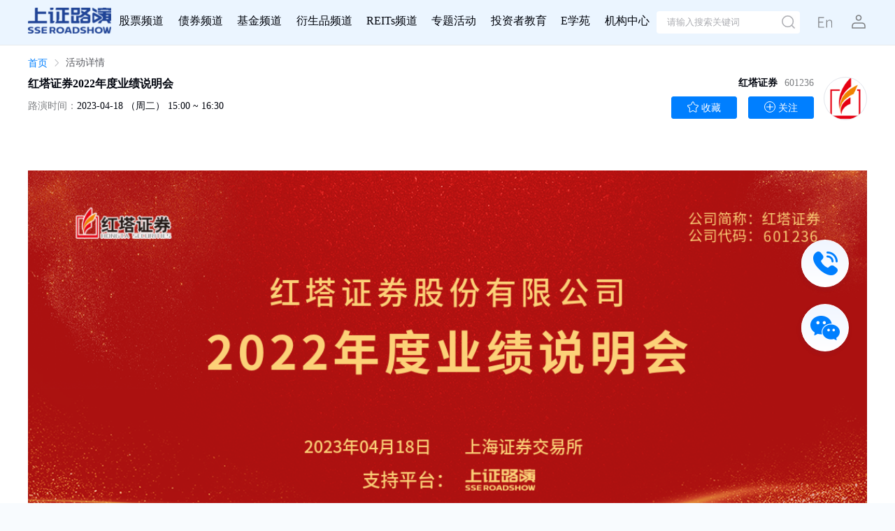

--- FILE ---
content_type: text/html
request_url: https://roadshow.sseinfo.com/activityDetails/12549
body_size: 1205
content:
<!doctype html><html lang=""><head><meta charset="utf-8"><meta http-equiv="Expires" content="0"><meta http-equiv="Pragma" content="no-cache"><meta http-equiv="Cache-control" content="no-cache, no-store, must-revalidate"><meta http-equiv="Cache" content="no-cache"><meta http-equiv="X-UA-Compatible" content="IE=edge"><meta name="viewport" content="width=device-width,initial-scale=1"><meta name="viewport" content="width=device-width,initial-scale=1,maximum-scale=1,minimum-scale=1,user-scalable=no"><ph type="x-smartling-placeholder"></ph><!--[if IE]><link rel="icon" href="/favicon.ico"><![endif]--><meta name="theme-color" content="#EDEDED" media="(prefers-color-scheme: light)"><meta name="theme-color" content="#EDEDED" media="(prefers-color-scheme: dark)"><script defer="defer" src="/runtime.d9f71d35c5491450.js"></script><script defer="defer" src="/chunk-echarts.336d1a96c17d4b3e.js"></script><script defer="defer" src="/chunk-elementUI.f24501935281ae87.js"></script><script defer="defer" src="/chunk-vendors.aa3ea86d4fe8433a.js"></script><script defer="defer" src="/app.35042eba3b67c489.js"></script><link href="/chunk-elementUI.2c5a2f9832510074.css" rel="stylesheet"><link href="/chunk-vendors.4eb9b60d1798ef99.css" rel="stylesheet"><link href="/app.659dac8d8bc56766.css" rel="stylesheet"><link rel="icon" type="image/svg+xml" href="/img/icons/favicon.svg"><link rel="icon" type="image/png" sizes="32x32" href="/favicon.ico"><link rel="icon" type="image/png" sizes="16x16" href="/favicon.ico"><link rel="manifest" href="/manifest.json"><meta name="theme-color" content="#4DBA87"><meta name="apple-mobile-web-app-capable" content="no"><meta name="apple-mobile-web-app-status-bar-style" content="default"><meta name="apple-mobile-web-app-title" content="pages"><link rel="apple-touch-icon" href="/favicon.ico"><link rel="mask-icon" href="/favicon.ico" color="#4DBA87"><meta name="msapplication-TileImage" content="/favicon.ico"><meta name="msapplication-TileColor" content="#000000"></head><body><div id="app"></div></body><script src="/lib/base.js?v=0.9808717316682547"></script><script>var title = document.createElement('title');
      let lang=localStorage.getItem("language");
      if(lang=='en'){
        title.text="SSE RoadShow"
      }else{
        title.text="上证路演中心"
      }
      document.head.appendChild(title);
      var script = document.createElement('script');
      script.async = true;
      script.type = 'text/javascript';
      script.src = baseConfigure.gio_url;
      document.head.appendChild(script);</script><script async src="/dhcPlayer/main.95de0dfa.min.js"></script><script>window.onload=(()=>{
        gdp('init', `${baseConfigure.gio_account_id}`,`${baseConfigure.gio_database_id}`, {
          host: `${baseConfigure.gio_api_server_host}`,
          version: '1.0.0',
          compress: 'true',
          scheme: 'https',
          debug: true,
          dataCollect: `${baseConfigure.gio_data_collect}`,
        })
      })</script></html>

--- FILE ---
content_type: text/html
request_url: https://roadshow.sseinfo.com/resources/finreport/report/pc/2023-04-14/601236_532580_0.html
body_size: 9511
content:
<!DOCTYPE html>
<html lang="en">

<head>
  <meta charset="UTF-8">
  <meta http-equiv="X-UA-Compatible" content="IE=edge">
  <meta name="viewport" content="width=device-width, initial-scale=1.0">
  <title>红塔证券2022年度可视化财报</title>
  <link rel="stylesheet" href="../../../lib/iconfont/iconfont.css">
  <link rel="stylesheet" href="../../../lib/swiper4.5.1/swiper.min.css">
  <link rel="stylesheet" href="../../../lib/font/font.css">
  <style>
    html,body{
      height: 100%;
      margin: 0;
      padding: 0;
      border: 0;
    }
    #app{
      height: 100%;
    }
    .report-bg{
        display: flex;
        height: 100%;
        width: 100%;
        align-items: center;
    }
    .report-bg[type="1"]{
      background-image: url("../../../static/pc/skin/images/logobg1.jpg");
    }
    .report-bg[type="2"]{
      background-image: url("../../../static/pc/skin/images/logobg2.jpg");
    }
    .report-bg[type="3"]{
      background-image: url("../../../static/pc/skin/images/logobg3.jpg");
    }
    .report-bg[type="4"]{
      background-image: url("../../../static/pc/skin/images/logobg4.jpg");
    }
    #loading{
      width: 100%;
      height: 100%;
      position: fixed;
      top: 0;
      left: 0;
      background-color: rgba(0,0,0,0.5);
      z-index: 100;
    }
    .sk-circle {
      width: 50px;
      height: 50px;
      position: absolute;
      transform: translate(-50%, -50%);
      top: 50%;
      left: 50%;
    }
    .sk-circle .sk-circle-dot {
        width: 100%;
        height: 100%;
        position: absolute;
        left: 0;
        top: 0;
      }
    .sk-circle .sk-circle-dot:before {
          content: '';
          display: block;
          width: 15%;
          height: 15%;
          background-color: #0f67ba;
          border-radius: 100%;
          animation: sk-circle 1.2s infinite ease-in-out both; 
    }
    .sk-circle .sk-circle-dot:nth-child(11) { transform: rotate(30deg); }
    .sk-circle .sk-circle-dot:nth-child(10) { transform: rotate(60deg); }
    .sk-circle .sk-circle-dot:nth-child(9) { transform: rotate(90deg); }
    .sk-circle .sk-circle-dot:nth-child(8) { transform: rotate(120deg); }
    .sk-circle .sk-circle-dot:nth-child(7) { transform: rotate(150deg); }
    .sk-circle .sk-circle-dot:nth-child(6) { transform: rotate(180deg); }
    .sk-circle .sk-circle-dot:nth-child(5) { transform: rotate(210deg); }
    .sk-circle .sk-circle-dot:nth-child(4) { transform: rotate(240deg); }
    .sk-circle .sk-circle-dot:nth-child(3) { transform: rotate(270deg); }
    .sk-circle .sk-circle-dot:nth-child(2) { transform: rotate(300deg); }
    .sk-circle .sk-circle-dot:nth-child(1) { transform: rotate(330deg); }
    .sk-circle .sk-circle-dot:nth-child(1):before { animation-delay: -1.1s; }
    .sk-circle .sk-circle-dot:nth-child(2):before { animation-delay: -1s; }
    .sk-circle .sk-circle-dot:nth-child(3):before { animation-delay: -0.9s; }
    .sk-circle .sk-circle-dot:nth-child(4):before { animation-delay: -0.8s; }
    .sk-circle .sk-circle-dot:nth-child(5):before { animation-delay: -0.7s; }
    .sk-circle .sk-circle-dot:nth-child(6):before { animation-delay: -0.6s; }
    .sk-circle .sk-circle-dot:nth-child(7):before { animation-delay: -0.5s; }
    .sk-circle .sk-circle-dot:nth-child(8):before { animation-delay: -0.4s; }
    .sk-circle .sk-circle-dot:nth-child(9):before { animation-delay: -0.3s; }
    .sk-circle .sk-circle-dot:nth-child(10):before { animation-delay: -0.2s; }
    .sk-circle .sk-circle-dot:nth-child(11):before { animation-delay: -0.1s; }
    .sk-circle .logo{
      margin-top: 70px;
      width: 130px;
      position: absolute;
      transform: translateX(-50%);
      left: 50%;
    }
    .sk-circle .logo::after{
      position: absolute;
      content: '';
      height: 10px;
      width: 0;
      border-radius: 5px;
      background-color: rgba(255,255,255,0.4);
      top: 50%;
      left: 0;
      transform: rotate(25deg) translateY(-50%);
      box-shadow: 0px 0px 30px 6px white;
      animation: sk-circle-log 1000ms infinite ease-in-out both; 
    }
    .sk-circle .logo i{
      color: #0f67ba;
      font-size: 38px;
    }
    @keyframes sk-circle-log{
      0%{
        left: 0%;
        opacity: 0;
      }
      10%{
        left: 5%;
        opacity: 1;
      }
      90%{
        left: 100%;
      }
      100%{
        opacity: 0;
      }
    }
  
    @keyframes sk-circle {
      0%, 80%, 100% {
        transform: scale(0); }
      40% {
        transform: scale(1); 
      } 
    }
  </style>
</head>

<body>
    <input type="hidden" id="datainfo" data-data='{"data":[{"id":"4436","name":"2022\u5e74\u5ea6\u53ef\u89c6\u5316\u8d22\u62a5","name_eng":"2022year Visual Financial Report","COMPANY_CODE":"601236","COMPANY_NAME":"\u7ea2\u5854\u8bc1\u5238","COMPANY_NAME_eng":"HONGTA SECURITIES","year":"2022","period":"year","fs":"2022\u5e74\u5ea6\u53ef\u89c6\u5316\u8d22\u62a5","fs_eng":"2022Y Visual Financial Report","open_eng":"1","default_chn":"1","style":"images\/images_financialStatementSUNew\/02.jpg","module":"5,7","theme":"\u7ea2\u5854\u8bc1\u52382022\u5e74\u5ea6\u53ef\u89c6\u5316\u8d22\u62a5","theme_eng":"HONGTA SECURITIES 2022Y Visual Financial Report","pdf":"http:\/\/static.sse.com.cn\/disclosure\/listedinfo\/announcement\/c\/new\/2023-03-31\/601236_20230331_LD5D.pdf","h5_bg":"images\/images_financialStatementSUNew\/cover02_h5.jpg","pc_bg":"images\/images_financialStatementSUNew\/cover02_pc.jpg","about_us_title":"\u516c\u53f8\u7b80\u4ecb","about_us_title_eng":"Company Profile","about_us":"\u7ea2\u5854\u8bc1\u5238\u80a1\u4efd\u6709\u9650\u516c\u53f8\u662f\u5728\u5bf9\u4e91\u5357\u7701\u4e09\u5bb6\u4fe1\u6258\u6295\u8d44\u516c\u53f8(\u4e91\u5357\u7701\u56fd\u9645\u4fe1\u6258\u6295\u8d44\u516c\u53f8\u3001\u4e91\u5357\u91d1\u65c5\u4fe1\u6258\u6295\u8d44\u6709\u9650\u516c\u53f8\u3001\u6606\u660e\u56fd\u9645\u4fe1\u6258\u6295\u8d44\u516c\u53f8)\u8bc1\u5238\u4e1a\u52a1\u91cd\u7ec4\u7684\u57fa\u7840\u4e0a\uff0c\u7531\u7ea2\u5854\u96c6\u56e2\u7b4913\u5bb6\u56fd\u5185\u77e5\u540d\u4f01\u4e1a\u5171\u540c\u53d1\u8d77\uff0c\u5e76\u7ecf\u4e2d\u56fd\u8bc1\u76d1\u4f1a\u6279\u51c6\u8bbe\u7acb\u7684\u7efc\u5408\u7c7b\u8bc1\u5238\u516c\u53f8\uff0c\u8bbe\u7acb\u65f6\u6ce8\u518c\u8d44\u672c138,651.04\u4e07\u5143\u4eba\u6c11\u5e01\u30022019\u5e747\u67085\u65e5\uff0c\u516c\u53f8\u5728\u4e0a\u6d77\u8bc1\u5238\u4ea4\u6613\u6240\u4e0a\u5e02\uff0c\u6210\u4e3a\u4e2d\u56fdA\u80a1\u7b2c36\u5bb6\u4e0a\u5e02\u5238\u5546\uff0c\u80a1\u7968\u4ee3\u7801601236\u30022021\u5e748\u6708\uff0c\u516c\u53f8\u5b8c\u6210\u914d\u80a1\u540e\uff0c\u6ce8\u518c\u8d44\u672c\u589e\u81f34,716,787,742\u5143\u3002\u516c\u53f8\u63a7\u80a1\u80a1\u4e1c\u4e3a\u4e91\u5357\u5408\u548c(\u96c6\u56e2)\u80a1\u4efd\u6709\u9650\u516c\u53f8\uff0c\u516c\u53f8\u5b9e\u9645\u63a7\u5236\u4eba\u4e3a\u4e2d\u56fd\u70df\u8349\u603b\u516c\u53f8\u3002\n    \u622a\u81f32022\u5e7412\u6708\uff0c\u516c\u53f8\u4e0b\u8f9661\u5bb6\u8bc1\u5238\u8425\u4e1a\u90e8\u30011\u5bb6\u7ecf\u7eaa\u4e1a\u52a1\u5206\u516c\u53f8\uff08\u4e1c\u5317\u5206\u516c\u53f8\uff09\uff0c1\u5bb6\u8d44\u7ba1\u4e1a\u52a1\u5206\u516c\u53f8\uff08\u4e0a\u6d77\u5206\u516c\u53f8\uff09\u30011\u5bb6\u56fa\u5b9a\u6536\u76ca\u4e1a\u52a1\u5206\u516c\u53f8\uff08\u4e0a\u6d77\u56fa\u5b9a\u6536\u76ca\u5206\u516c\u53f8\uff09\u4ee5\u53ca3\u5bb6\u5168\u8d44\u5b50\u516c\u53f8\uff08\u7ea2\u5854\u671f\u8d27\u6709\u9650\u8d23\u4efb\u516c\u53f8\u3001\u7ea2\u8bc1\u5229\u5fb7\u8d44\u672c\u7ba1\u7406\u6709\u9650\u516c\u53f8\u3001\u7ea2\u6b63\u5747\u65b9\u6295\u8d44\u6709\u9650\u516c\u53f8\uff09\u30011\u5bb6\u63a7\u80a1\u5b50\u516c\u53f8\uff08\u7ea2\u5854\u7ea2\u571f\u57fa\u91d1\u7ba1\u7406\u6709\u9650\u516c\u53f8\uff09\u3002","about_us_eng":null,"pr_hit_title":"\u4e1a\u7ee9\u4eae\u70b9","pr_hit_title_eng":"Performance Spots","pr_hit":[{"id":"1","content":""},{"id":"2","content":""},{"id":"3","content":""},{"id":"4","content":""},{"id":"5","content":""},{"id":"6","content":""}],"pr_hit_eng":[{"id":"1","content":""},{"id":"2","content":""},{"id":"3","content":""},{"id":"4","content":""},{"id":"5","content":""},{"id":"6","content":""}],"co_style1_title":"\u516c\u53f8\u98ce\u91c71","co_style1_title_eng":"Company Feature1","co_style1":[{"id":"1","content":"","img":""},{"id":"2","content":"","img":""},{"id":"3","content":"","img":""}],"co_style1_eng":[{"id":"1","content":"","img":""},{"id":"2","content":"","img":""},{"id":"3","content":"","img":""}],"co_style2_title":"\u516c\u53f8\u98ce\u91c72","co_style2_title_eng":"Company Feature2","co_style2":[{"id":"1","content":"","img":""},{"id":"2","content":"","img":""},{"id":"3","content":"","img":""}],"co_style2_eng":[{"id":"1","content":"","img":""},{"id":"2","content":"","img":""},{"id":"3","content":"","img":""}],"diy_data1_title":"\u81ea\u5b9a\u4e49\u6570\u636e1","diy_data1_title_eng":"Customized Data1","diy_data1":[{"id":"1","content":"","icon":"sz-icon01"},{"id":"2","content":"","icon":"sz-icon01"},{"id":"3","content":"","icon":"sz-icon01"},{"id":"4","content":"","icon":"sz-icon01"}],"diy_data1_eng":[{"id":"1","content":"","icon":"sz-icon01"},{"id":"2","content":"","icon":"sz-icon01"},{"id":"3","content":"","icon":"sz-icon01"},{"id":"4","content":"","icon":"sz-icon01"}],"diy_data2_title":"\u81ea\u5b9a\u4e49\u6570\u636e2","diy_data2_title_eng":"Customized Data2","diy_data2":[{"id":"1","content":"","icon":"sz-icon01"},{"id":"2","content":"","icon":"sz-icon01"},{"id":"3","content":"","icon":"sz-icon01"},{"id":"4","content":"","icon":"sz-icon01"}],"diy_data2_eng":[{"id":"1","content":"","icon":"sz-icon01"},{"id":"2","content":"","icon":"sz-icon01"},{"id":"3","content":"","icon":"sz-icon01"},{"id":"4","content":"","icon":"sz-icon01"}],"s_switch":"1","likeness":null,"inscribe":null,"inscribe_eng":null,"module_order":["18","12","8","5","7","10"],"rec":null,"cycle":"2","auto":null,"xfhy":"\u8bc1\u5238","xfhy_eng":"-","logo":"http:\/\/roadshow.sseinfo.com\/resources\/finreport\/images\/upload\/2023-04-14\/img1400451898.png","module_data":{"5":{"44":{"prev_id":"5","prev_name":"changzhai_nengli","prev_name_chn":"\u507f\u503a\u80fd\u529b","prev_name_eng":"Solvency","id":"44","order":"2","cycle":null,"child_id":"45","group_ids":"2","name":"zcfzlzs","name_chn":"\u8d44\u4ea7\u8d1f\u503a\u7387","name_eng":"Asset-liability Ratio","ischn":null,"formulas_chn":"\u8d1f\u503a\u603b\u989d\/\u8d44\u4ea7\u603b\u989d","formulas_eng":null,"isempty":"1","modify_edit":"1","module_edit":"1","type":"3","decimal":"2","unit":"%","hide":"0","range":"ROUND(REPLACE,8)*100","value":"49.85","value_eng":"49.85"},"583":{"prev_id":"5","prev_name":"changzhai_nengli","prev_name_chn":"\u507f\u503a\u80fd\u529b","prev_name_eng":"Solvency","id":"583","order":"1","cycle":null,"child_id":null,"group_ids":"2","name":"sq_zcfzl","name_chn":"\u53bb\u5e74\u540c\u671f\u8d44\u4ea7\u8d1f\u503a\u7387","name_eng":"Last Asset-liability Ratio","ischn":null,"formulas_chn":"\u4e0a\u671f\u8d1f\u503a\u603b\u989d\/\u4e0a\u671f\u8d44\u4ea7\u603b\u989d","formulas_eng":null,"isempty":"1","modify_edit":"1","module_edit":null,"type":"3","decimal":"2","unit":"%","hide":"0","range":"ROUND(REPLACE,8)*100","value":"46.65","value_eng":"46.65"},"584":{"prev_id":"5","prev_name":"changzhai_nengli","prev_name_chn":"\u507f\u503a\u80fd\u529b","prev_name_eng":"Solvency","id":"584","order":"0","cycle":"2","child_id":null,"group_ids":"2","name":"ssq_zcfzl","name_chn":"\u524d\u5e74\u540c\u671f\u8d44\u4ea7\u8d1f\u503a\u7387","name_eng":"Last Last Asset-liability Ratio","ischn":null,"formulas_chn":"\u4e0a\u4e0a\u671f\u8d1f\u503a\u603b\u989d\/\u4e0a\u4e0a\u671f\u8d44\u4ea7\u603b\u989d","formulas_eng":null,"isempty":"1","modify_edit":"1","module_edit":null,"type":"3","decimal":"2","unit":"%","hide":"0","range":"ROUND(REPLACE,8)*100","value":"61.63","value_eng":"61.63"}},"7":{"33":{"prev_id":"7","prev_name":"xianjinhuoqu_nengli","prev_name_chn":"\u73b0\u91d1\u83b7\u53d6\u80fd\u529b","prev_name_eng":"Cash Creation Ability","id":"33","order":"2","cycle":null,"child_id":"34","group_ids":"0","name":"jyx","name_chn":"\u7ecf\u8425\u6027\u73b0\u91d1\u6d41","name_eng":"Operating Cash Flow","ischn":null,"formulas_chn":"\u7ecf\u8425\u6027\u73b0\u91d1\u6d41","formulas_eng":null,"isempty":"1","modify_edit":"1","module_edit":"1","type":"4","decimal":"2","unit":"\u5143","hide":"0","range":"ROUND(REPLACE,8)","value":"1846889289.71","value_eng":"1846889289.71"},"35":{"prev_id":"7","prev_name":"xianjinhuoqu_nengli","prev_name_chn":"\u73b0\u91d1\u83b7\u53d6\u80fd\u529b","prev_name_eng":"Cash Creation Ability","id":"35","order":"2","cycle":null,"child_id":"36","group_ids":"1","name":"tzx","name_chn":"\u6295\u8d44\u6027\u73b0\u91d1\u6d41","name_eng":"Investment Cash Flow","ischn":null,"formulas_chn":"\u6295\u8d44\u6027\u73b0\u91d1\u6d41","formulas_eng":null,"isempty":"1","modify_edit":"1","module_edit":"1","type":"4","decimal":"2","unit":"\u5143","hide":"0","range":"ROUND(REPLACE,8)","value":"187791898.85","value_eng":"187791898.85"},"37":{"prev_id":"7","prev_name":"xianjinhuoqu_nengli","prev_name_chn":"\u73b0\u91d1\u83b7\u53d6\u80fd\u529b","prev_name_eng":"Cash Creation Ability","id":"37","order":"2","cycle":null,"child_id":"38","group_ids":"2","name":"czx","name_chn":"\u7b79\u8d44\u6027\u73b0\u91d1\u6d41","name_eng":"Financing Cash Flow","ischn":null,"formulas_chn":"\u7b79\u8d44\u6027\u73b0\u91d1\u6d41","formulas_eng":null,"isempty":"1","modify_edit":"1","module_edit":"1","type":"4","decimal":"2","unit":"\u5143","hide":"0","range":"ROUND(REPLACE,8)","value":"560738286.37","value_eng":"560738286.37"},"573":{"prev_id":"7","prev_name":"xianjinhuoqu_nengli","prev_name_chn":"\u73b0\u91d1\u83b7\u53d6\u80fd\u529b","prev_name_eng":"Cash Creation Ability","id":"573","order":"1","cycle":null,"child_id":null,"group_ids":"0","name":"sq_jyxxjl","name_chn":"\u53bb\u5e74\u540c\u671f\u7ecf\u8425\u6027\u73b0\u91d1\u6d41","name_eng":"Last Operating Cash flow","ischn":null,"formulas_chn":"\u4e0a\u671f\u7ecf\u8425\u6027\u73b0\u91d1\u6d41","formulas_eng":null,"isempty":"1","modify_edit":"1","module_edit":null,"type":"4","decimal":"2","unit":"\u5143","hide":"0","range":"ROUND(REPLACE,8)","value":"-594535025.45","value_eng":"-594535025.45"},"574":{"prev_id":"7","prev_name":"xianjinhuoqu_nengli","prev_name_chn":"\u73b0\u91d1\u83b7\u53d6\u80fd\u529b","prev_name_eng":"Cash Creation Ability","id":"574","order":"0","cycle":"2","child_id":null,"group_ids":"0","name":"ssq_jyxxjl","name_chn":"\u524d\u5e74\u540c\u671f\u7ecf\u8425\u6027\u73b0\u91d1\u6d41","name_eng":"Last Last Operating Cash flow","ischn":null,"formulas_chn":"\u4e0a\u4e0a\u671f\u7ecf\u8425\u6027\u73b0\u91d1\u6d41","formulas_eng":null,"isempty":"1","modify_edit":"1","module_edit":null,"type":"4","decimal":"2","unit":"\u5143","hide":"0","range":"ROUND(REPLACE,8)","value":"4958557563.77","value_eng":"4958557563.77"},"575":{"prev_id":"7","prev_name":"xianjinhuoqu_nengli","prev_name_chn":"\u73b0\u91d1\u83b7\u53d6\u80fd\u529b","prev_name_eng":"Cash Creation Ability","id":"575","order":"1","cycle":null,"child_id":null,"group_ids":"1","name":"sq_tzxxjl","name_chn":"\u53bb\u5e74\u540c\u671f\u6295\u8d44\u6027\u73b0\u91d1\u6d41","name_eng":"Last Investment Cash flow","ischn":null,"formulas_chn":"\u4e0a\u671f\u6295\u8d44\u6027\u73b0\u91d1\u6d41","formulas_eng":null,"isempty":"1","modify_edit":"1","module_edit":null,"type":"4","decimal":"2","unit":"\u5143","hide":"0","range":"ROUND(REPLACE,8)","value":"-69754014.28","value_eng":"-69754014.28"},"585":{"prev_id":"7","prev_name":"xianjinhuoqu_nengli","prev_name_chn":"\u73b0\u91d1\u83b7\u53d6\u80fd\u529b","prev_name_eng":"Cash Creation Ability","id":"585","order":"0","cycle":"2","child_id":null,"group_ids":"1","name":"ssq_tzxxjl","name_chn":"\u524d\u5e74\u540c\u671f\u6295\u8d44\u6027\u73b0\u91d1\u6d41","name_eng":"Last Last Investment Cash Flow","ischn":null,"formulas_chn":"\u4e0a\u4e0a\u671f\u6295\u8d44\u6027\u73b0\u91d1\u6d41","formulas_eng":null,"isempty":"1","modify_edit":"1","module_edit":null,"type":"4","decimal":"2","unit":"\u5143","hide":"0","range":"ROUND(REPLACE,8)","value":"-179742106.71","value_eng":"-179742106.71"},"586":{"prev_id":"7","prev_name":"xianjinhuoqu_nengli","prev_name_chn":"\u73b0\u91d1\u83b7\u53d6\u80fd\u529b","prev_name_eng":"Cash Creation Ability","id":"586","order":"1","cycle":null,"child_id":null,"group_ids":"2","name":"sq_cjxxjl","name_chn":"\u53bb\u5e74\u540c\u671f\u7b79\u8d44\u6027\u73b0\u91d1\u6d41","name_eng":"Last Financing Cash Flow","ischn":null,"formulas_chn":"\u4e0a\u671f\u7b79\u8d44\u6027\u73b0\u91d1\u6d41","formulas_eng":null,"isempty":"1","modify_edit":"1","module_edit":null,"type":"4","decimal":"2","unit":"\u5143","hide":"0","range":"ROUND(REPLACE,8)","value":"1983652665.70","value_eng":"1983652665.70"},"587":{"prev_id":"7","prev_name":"xianjinhuoqu_nengli","prev_name_chn":"\u73b0\u91d1\u83b7\u53d6\u80fd\u529b","prev_name_eng":"Cash Creation Ability","id":"587","order":"0","cycle":"2","child_id":null,"group_ids":"2","name":"ssq_cjxxjl","name_chn":"\u524d\u5e74\u540c\u671f\u7b79\u8d44\u6027\u73b0\u91d1\u6d41","name_eng":"Last Last Financing Cash Flow","ischn":null,"formulas_chn":"\u4e0a\u4e0a\u671f\u7b79\u8d44\u6027\u73b0\u91d1\u6d41","formulas_eng":null,"isempty":"1","modify_edit":"1","module_edit":null,"type":"4","decimal":"2","unit":"\u5143","hide":"0","range":"ROUND(REPLACE,8)","value":"-5544806463.34","value_eng":"-5544806463.34"}},"8":{"39":{"prev_id":"8","prev_name":"gdsl_cgqk","prev_name_chn":"\u80a1\u4e1c\u6570\u91cf\u53ca\u6301\u80a1\u60c5\u51b5","prev_name_eng":"Shareholders and Shareholding","id":"39","order":"0","cycle":null,"child_id":null,"group_ids":"10","name":"gdhs","name_chn":"\u80a1\u4e1c\u6237\u6570","name_eng":"Number of Shareholders","ischn":null,"formulas_chn":"\u80a1\u4e1c\u6237\u6570","formulas_eng":null,"isempty":"1","modify_edit":"1","module_edit":"1","type":"3","decimal":"2","unit":null,"hide":"0","range":null,"value":"90062.00","value_eng":"90062.00"},"521":{"prev_id":"8","prev_name":"gdsl_cgqk","prev_name_chn":"\u80a1\u4e1c\u6570\u91cf\u53ca\u6301\u80a1\u60c5\u51b5","prev_name_eng":"Shareholders and Shareholding","id":"521","order":"0","cycle":null,"child_id":null,"group_ids":"0","name":"gdmc1","name_chn":"\u80a1\u4e1c1","name_eng":"Shareholder1","ischn":"1","formulas_chn":null,"formulas_eng":null,"isempty":"1","modify_edit":"1","module_edit":null,"type":null,"decimal":null,"unit":null,"hide":"0","range":null,"value":"\u4e91\u5357\u5408\u548c(\u96c6\u56e2)\u80a1\u4efd\u6709\u9650\u516c\u53f8","value_eng":""},"522":{"prev_id":"8","prev_name":"gdsl_cgqk","prev_name_chn":"\u80a1\u4e1c\u6570\u91cf\u53ca\u6301\u80a1\u60c5\u51b5","prev_name_eng":"Shareholders and Shareholding","id":"522","order":"1","cycle":null,"child_id":null,"group_ids":"0","name":"gdcg1","name_chn":"\u80a1\u4e1c1\u6301\u80a1\u767e\u5206\u6bd4(%)","name_eng":"Percent of Shareholder 1","ischn":null,"formulas_chn":null,"formulas_eng":null,"isempty":"1","modify_edit":"1","module_edit":null,"type":null,"decimal":"2","unit":null,"hide":"0","range":null,"value":"30.17","value_eng":"30.17"},"523":{"prev_id":"8","prev_name":"gdsl_cgqk","prev_name_chn":"\u80a1\u4e1c\u6570\u91cf\u53ca\u6301\u80a1\u60c5\u51b5","prev_name_eng":"Shareholders and Shareholding","id":"523","order":"2","cycle":null,"child_id":null,"group_ids":"0","name":"tb_gdcg1","name_chn":"\u80a1\u4e1c1\u6301\u80a1\u540c\u6bd4\u589e\u901f(%)","name_eng":"Growth Ratio of Shareholder1","ischn":null,"formulas_chn":null,"formulas_eng":null,"isempty":"1","modify_edit":"1","module_edit":null,"type":null,"decimal":"2","unit":null,"hide":"0","range":null,"value":"0.00","value_eng":"0.00"},"524":{"prev_id":"8","prev_name":"gdsl_cgqk","prev_name_chn":"\u80a1\u4e1c\u6570\u91cf\u53ca\u6301\u80a1\u60c5\u51b5","prev_name_eng":"Shareholders and Shareholding","id":"524","order":"0","cycle":null,"child_id":null,"group_ids":"1","name":"gdmc2","name_chn":"\u80a1\u4e1c2","name_eng":"Shareholder2","ischn":"1","formulas_chn":null,"formulas_eng":null,"isempty":"1","modify_edit":"1","module_edit":null,"type":null,"decimal":null,"unit":null,"hide":"0","range":null,"value":"\u4e91\u5357\u7701\u6295\u8d44\u63a7\u80a1\u96c6\u56e2\u6709\u9650\u516c\u53f8","value_eng":""},"525":{"prev_id":"8","prev_name":"gdsl_cgqk","prev_name_chn":"\u80a1\u4e1c\u6570\u91cf\u53ca\u6301\u80a1\u60c5\u51b5","prev_name_eng":"Shareholders and Shareholding","id":"525","order":"1","cycle":null,"child_id":null,"group_ids":"1","name":"gdcg2","name_chn":"\u80a1\u4e1c2\u6301\u80a1\u767e\u5206\u6bd4(%)","name_eng":"Percent of Shareholder2","ischn":null,"formulas_chn":null,"formulas_eng":null,"isempty":"1","modify_edit":"1","module_edit":null,"type":null,"decimal":"2","unit":null,"hide":"0","range":null,"value":"17.33","value_eng":"17.33"},"526":{"prev_id":"8","prev_name":"gdsl_cgqk","prev_name_chn":"\u80a1\u4e1c\u6570\u91cf\u53ca\u6301\u80a1\u60c5\u51b5","prev_name_eng":"Shareholders and Shareholding","id":"526","order":"2","cycle":null,"child_id":null,"group_ids":"1","name":"tb_gdcg2","name_chn":"\u80a1\u4e1c2\u6301\u80a1\u540c\u6bd4\u589e\u901f(%)","name_eng":"Growth Ratio of Shareholder2","ischn":null,"formulas_chn":null,"formulas_eng":null,"isempty":"1","modify_edit":"1","module_edit":null,"type":null,"decimal":"2","unit":null,"hide":"0","range":null,"value":"-3.88","value_eng":"-3.88"},"527":{"prev_id":"8","prev_name":"gdsl_cgqk","prev_name_chn":"\u80a1\u4e1c\u6570\u91cf\u53ca\u6301\u80a1\u60c5\u51b5","prev_name_eng":"Shareholders and Shareholding","id":"527","order":"0","cycle":null,"child_id":null,"group_ids":"2","name":"gdmc3","name_chn":"\u80a1\u4e1c3","name_eng":"Shareholder3","ischn":"1","formulas_chn":null,"formulas_eng":null,"isempty":"1","modify_edit":"1","module_edit":null,"type":null,"decimal":null,"unit":null,"hide":"0","range":null,"value":"\u4e2d\u56fd\u53cc\u7ef4\u6295\u8d44\u6709\u9650\u516c\u53f8","value_eng":""},"528":{"prev_id":"8","prev_name":"gdsl_cgqk","prev_name_chn":"\u80a1\u4e1c\u6570\u91cf\u53ca\u6301\u80a1\u60c5\u51b5","prev_name_eng":"Shareholders and Shareholding","id":"528","order":"1","cycle":null,"child_id":null,"group_ids":"2","name":"gdcg3","name_chn":"\u80a1\u4e1c3\u6301\u80a1\u767e\u5206\u6bd4(%)","name_eng":"Percent of Shareholder3","ischn":null,"formulas_chn":null,"formulas_eng":null,"isempty":"1","modify_edit":"1","module_edit":null,"type":null,"decimal":"2","unit":null,"hide":"0","range":null,"value":"14.70","value_eng":"14.70"},"529":{"prev_id":"8","prev_name":"gdsl_cgqk","prev_name_chn":"\u80a1\u4e1c\u6570\u91cf\u53ca\u6301\u80a1\u60c5\u51b5","prev_name_eng":"Shareholders and Shareholding","id":"529","order":"2","cycle":null,"child_id":null,"group_ids":"2","name":"tb_gdcg3","name_chn":"\u80a1\u4e1c3\u6301\u80a1\u540c\u6bd4\u589e\u901f(%)","name_eng":"Growth Ratio of Shareholder3","ischn":null,"formulas_chn":null,"formulas_eng":null,"isempty":"1","modify_edit":"1","module_edit":null,"type":null,"decimal":"2","unit":null,"hide":"0","range":null,"value":"0.00","value_eng":"0.00"},"530":{"prev_id":"8","prev_name":"gdsl_cgqk","prev_name_chn":"\u80a1\u4e1c\u6570\u91cf\u53ca\u6301\u80a1\u60c5\u51b5","prev_name_eng":"Shareholders and Shareholding","id":"530","order":"0","cycle":null,"child_id":null,"group_ids":"3","name":"gdmc4","name_chn":"\u80a1\u4e1c4","name_eng":"Shareholder4","ischn":"1","formulas_chn":null,"formulas_eng":null,"isempty":"1","modify_edit":"1","module_edit":null,"type":null,"decimal":null,"unit":null,"hide":"0","range":null,"value":"\u4e91\u5357\u534e\u53f6\u6295\u8d44\u6709\u9650\u8d23\u4efb\u516c\u53f8","value_eng":""},"531":{"prev_id":"8","prev_name":"gdsl_cgqk","prev_name_chn":"\u80a1\u4e1c\u6570\u91cf\u53ca\u6301\u80a1\u60c5\u51b5","prev_name_eng":"Shareholders and Shareholding","id":"531","order":"1","cycle":null,"child_id":null,"group_ids":"3","name":"gdcg4","name_chn":"\u80a1\u4e1c4\u6301\u80a1\u767e\u5206\u6bd4(%)","name_eng":"Percent of Shareholder4","ischn":null,"formulas_chn":null,"formulas_eng":null,"isempty":"1","modify_edit":"1","module_edit":null,"type":null,"decimal":"2","unit":null,"hide":"0","range":null,"value":"7.35","value_eng":"7.35"},"532":{"prev_id":"8","prev_name":"gdsl_cgqk","prev_name_chn":"\u80a1\u4e1c\u6570\u91cf\u53ca\u6301\u80a1\u60c5\u51b5","prev_name_eng":"Shareholders and Shareholding","id":"532","order":"2","cycle":null,"child_id":null,"group_ids":"3","name":"tb_gdcg4","name_chn":"\u80a1\u4e1c4\u6301\u80a1\u540c\u6bd4\u589e\u901f(%)","name_eng":"Growth Ratio of Shareholder4","ischn":null,"formulas_chn":null,"formulas_eng":null,"isempty":"1","modify_edit":"1","module_edit":null,"type":null,"decimal":"2","unit":null,"hide":"0","range":null,"value":"0.00","value_eng":"0.00"},"533":{"prev_id":"8","prev_name":"gdsl_cgqk","prev_name_chn":"\u80a1\u4e1c\u6570\u91cf\u53ca\u6301\u80a1\u60c5\u51b5","prev_name_eng":"Shareholders and Shareholding","id":"533","order":"0","cycle":null,"child_id":null,"group_ids":"4","name":"gdmc5","name_chn":"\u80a1\u4e1c5","name_eng":"Shareholder5","ischn":"1","formulas_chn":null,"formulas_eng":null,"isempty":"1","modify_edit":"1","module_edit":null,"type":null,"decimal":null,"unit":null,"hide":"0","range":null,"value":"\u4e2d\u56fd\u70df\u8349\u603b\u516c\u53f8\u6d59\u6c5f\u7701\u516c\u53f8","value_eng":""},"534":{"prev_id":"8","prev_name":"gdsl_cgqk","prev_name_chn":"\u80a1\u4e1c\u6570\u91cf\u53ca\u6301\u80a1\u60c5\u51b5","prev_name_eng":"Shareholders and Shareholding","id":"534","order":"1","cycle":null,"child_id":null,"group_ids":"4","name":"gdcg5","name_chn":"\u80a1\u4e1c5\u6301\u80a1\u767e\u5206\u6bd4(%)","name_eng":"Percent of Shareholder5","ischn":null,"formulas_chn":null,"formulas_eng":null,"isempty":"1","modify_edit":"1","module_edit":null,"type":null,"decimal":"2","unit":null,"hide":"0","range":null,"value":"6.61","value_eng":"6.61"},"535":{"prev_id":"8","prev_name":"gdsl_cgqk","prev_name_chn":"\u80a1\u4e1c\u6570\u91cf\u53ca\u6301\u80a1\u60c5\u51b5","prev_name_eng":"Shareholders and Shareholding","id":"535","order":"2","cycle":null,"child_id":null,"group_ids":"4","name":"tb_gdcg5","name_chn":"\u80a1\u4e1c5\u6301\u80a1\u540c\u6bd4\u589e\u901f(%)","name_eng":"Growth Ratio of Shareholder5","ischn":null,"formulas_chn":null,"formulas_eng":null,"isempty":"1","modify_edit":"1","module_edit":null,"type":null,"decimal":"2","unit":null,"hide":"0","range":null,"value":"0.00","value_eng":"0.00"},"536":{"prev_id":"8","prev_name":"gdsl_cgqk","prev_name_chn":"\u80a1\u4e1c\u6570\u91cf\u53ca\u6301\u80a1\u60c5\u51b5","prev_name_eng":"Shareholders and Shareholding","id":"536","order":"0","cycle":null,"child_id":null,"group_ids":"5","name":"gdmc6","name_chn":"\u80a1\u4e1c6","name_eng":"Shareholder6","ischn":"1","formulas_chn":null,"formulas_eng":null,"isempty":"1","modify_edit":"1","module_edit":null,"type":null,"decimal":null,"unit":null,"hide":"0","range":null,"value":"\u6606\u660e\u4ea7\u4e1a\u5f00\u53d1\u6295\u8d44\u6709\u9650\u8d23\u4efb\u516c\u53f8","value_eng":""},"537":{"prev_id":"8","prev_name":"gdsl_cgqk","prev_name_chn":"\u80a1\u4e1c\u6570\u91cf\u53ca\u6301\u80a1\u60c5\u51b5","prev_name_eng":"Shareholders and Shareholding","id":"537","order":"1","cycle":null,"child_id":null,"group_ids":"5","name":"gdcg6","name_chn":"\u80a1\u4e1c6\u6301\u80a1\u767e\u5206\u6bd4(%)","name_eng":"Percent of Shareholder6","ischn":null,"formulas_chn":null,"formulas_eng":null,"isempty":"1","modify_edit":"1","module_edit":null,"type":null,"decimal":"2","unit":null,"hide":"0","range":null,"value":"6.27","value_eng":"6.27"},"538":{"prev_id":"8","prev_name":"gdsl_cgqk","prev_name_chn":"\u80a1\u4e1c\u6570\u91cf\u53ca\u6301\u80a1\u60c5\u51b5","prev_name_eng":"Shareholders and Shareholding","id":"538","order":"2","cycle":null,"child_id":null,"group_ids":"5","name":"tb_gdcg6","name_chn":"\u80a1\u4e1c6\u6301\u80a1\u540c\u6bd4\u589e\u901f(%)","name_eng":"Growth Ratio of Shareholder6","ischn":null,"formulas_chn":null,"formulas_eng":null,"isempty":"1","modify_edit":"1","module_edit":null,"type":null,"decimal":"2","unit":null,"hide":"0","range":null,"value":"0.00","value_eng":"0.00"},"539":{"prev_id":"8","prev_name":"gdsl_cgqk","prev_name_chn":"\u80a1\u4e1c\u6570\u91cf\u53ca\u6301\u80a1\u60c5\u51b5","prev_name_eng":"Shareholders and Shareholding","id":"539","order":"0","cycle":null,"child_id":null,"group_ids":"6","name":"gdmc7","name_chn":"\u80a1\u4e1c7","name_eng":"Shareholder7","ischn":"1","formulas_chn":null,"formulas_eng":null,"isempty":"1","modify_edit":"1","module_edit":null,"type":null,"decimal":null,"unit":null,"hide":"0","range":null,"value":"\u4e91\u5357\u7701\u5de5\u4e1a\u6295\u8d44\u63a7\u80a1\u96c6\u56e2\u6709\u9650\u8d23\u4efb\u516c\u53f8","value_eng":""},"540":{"prev_id":"8","prev_name":"gdsl_cgqk","prev_name_chn":"\u80a1\u4e1c\u6570\u91cf\u53ca\u6301\u80a1\u60c5\u51b5","prev_name_eng":"Shareholders and Shareholding","id":"540","order":"1","cycle":null,"child_id":null,"group_ids":"6","name":"gdcg7","name_chn":"\u80a1\u4e1c7\u6301\u80a1\u767e\u5206\u6bd4(%)","name_eng":"Percent of Shareholder7","ischn":null,"formulas_chn":null,"formulas_eng":null,"isempty":"1","modify_edit":"1","module_edit":null,"type":null,"decimal":"2","unit":null,"hide":"0","range":null,"value":"2.76","value_eng":"2.76"},"541":{"prev_id":"8","prev_name":"gdsl_cgqk","prev_name_chn":"\u80a1\u4e1c\u6570\u91cf\u53ca\u6301\u80a1\u60c5\u51b5","prev_name_eng":"Shareholders and Shareholding","id":"541","order":"2","cycle":null,"child_id":null,"group_ids":"6","name":"tb_gdcg7","name_chn":"\u80a1\u4e1c7\u6301\u80a1\u540c\u6bd4\u589e\u901f(%)","name_eng":"Growth Ratio of Shareholder7","ischn":null,"formulas_chn":null,"formulas_eng":null,"isempty":"1","modify_edit":"1","module_edit":null,"type":null,"decimal":"2","unit":null,"hide":"0","range":null,"value":"-38.09","value_eng":"-38.09"},"542":{"prev_id":"8","prev_name":"gdsl_cgqk","prev_name_chn":"\u80a1\u4e1c\u6570\u91cf\u53ca\u6301\u80a1\u60c5\u51b5","prev_name_eng":"Shareholders and Shareholding","id":"542","order":"0","cycle":null,"child_id":null,"group_ids":"7","name":"gdmc8","name_chn":"\u80a1\u4e1c8","name_eng":"Shareholder8","ischn":"1","formulas_chn":null,"formulas_eng":null,"isempty":"1","modify_edit":"1","module_edit":null,"type":null,"decimal":null,"unit":null,"hide":"0","range":null,"value":"\u6606\u660e\u4e07\u5174\u623f\u5730\u4ea7\u5f00\u53d1\u6709\u9650\u516c\u53f8","value_eng":""},"543":{"prev_id":"8","prev_name":"gdsl_cgqk","prev_name_chn":"\u80a1\u4e1c\u6570\u91cf\u53ca\u6301\u80a1\u60c5\u51b5","prev_name_eng":"Shareholders and Shareholding","id":"543","order":"1","cycle":null,"child_id":null,"group_ids":"7","name":"gdcg8","name_chn":"\u80a1\u4e1c8\u6301\u80a1\u767e\u5206\u6bd4(%)","name_eng":"Percent of Shareholder8","ischn":null,"formulas_chn":null,"formulas_eng":null,"isempty":"1","modify_edit":"1","module_edit":null,"type":null,"decimal":"2","unit":null,"hide":"0","range":null,"value":"0.66","value_eng":"0.66"},"544":{"prev_id":"8","prev_name":"gdsl_cgqk","prev_name_chn":"\u80a1\u4e1c\u6570\u91cf\u53ca\u6301\u80a1\u60c5\u51b5","prev_name_eng":"Shareholders and Shareholding","id":"544","order":"2","cycle":null,"child_id":null,"group_ids":"7","name":"tb_gdcg8","name_chn":"\u80a1\u4e1c8\u6301\u80a1\u540c\u6bd4\u589e\u901f(%)","name_eng":"Growth Ratio of Shareholder8","ischn":null,"formulas_chn":null,"formulas_eng":null,"isempty":"1","modify_edit":"1","module_edit":null,"type":null,"decimal":"2","unit":null,"hide":"0","range":null,"value":"0.00","value_eng":"0.00"},"545":{"prev_id":"8","prev_name":"gdsl_cgqk","prev_name_chn":"\u80a1\u4e1c\u6570\u91cf\u53ca\u6301\u80a1\u60c5\u51b5","prev_name_eng":"Shareholders and Shareholding","id":"545","order":"0","cycle":null,"child_id":null,"group_ids":"8","name":"gdmc9","name_chn":"\u80a1\u4e1c9","name_eng":"Shareholder9","ischn":"1","formulas_chn":null,"formulas_eng":null,"isempty":"1","modify_edit":"1","module_edit":null,"type":null,"decimal":null,"unit":null,"hide":"0","range":null,"value":"\u4e2d\u56fd\u5efa\u8bbe\u94f6\u884c\u80a1\u4efd\u6709\u9650\u516c\u53f8\uff0d\u56fd\u6cf0\u4e2d\u8bc1\u5168\u6307\u8bc1\u5238\u516c\u53f8\u4ea4\u6613\u578b\u5f00\u653e\u5f0f\u6307\u6570\u8bc1\u5238\u6295\u8d44\u57fa\u91d1","value_eng":""},"546":{"prev_id":"8","prev_name":"gdsl_cgqk","prev_name_chn":"\u80a1\u4e1c\u6570\u91cf\u53ca\u6301\u80a1\u60c5\u51b5","prev_name_eng":"Shareholders and Shareholding","id":"546","order":"1","cycle":null,"child_id":null,"group_ids":"8","name":"gdcg9","name_chn":"\u80a1\u4e1c9\u6301\u80a1\u767e\u5206\u6bd4(%)","name_eng":"Percent of Shareholder9","ischn":null,"formulas_chn":null,"formulas_eng":null,"isempty":"1","modify_edit":"1","module_edit":null,"type":null,"decimal":"2","unit":null,"hide":"0","range":null,"value":"0.39","value_eng":"0.39"},"547":{"prev_id":"8","prev_name":"gdsl_cgqk","prev_name_chn":"\u80a1\u4e1c\u6570\u91cf\u53ca\u6301\u80a1\u60c5\u51b5","prev_name_eng":"Shareholders and Shareholding","id":"547","order":"2","cycle":null,"child_id":null,"group_ids":"8","name":"tb_gdcg9","name_chn":"\u80a1\u4e1c9\u6301\u80a1\u540c\u6bd4\u589e\u901f(%)","name_eng":"Growth Ratio of Shareholder9","ischn":null,"formulas_chn":null,"formulas_eng":null,"isempty":"1","modify_edit":"1","module_edit":null,"type":null,"decimal":"2","unit":null,"hide":"0","range":null,"value":null,"value_eng":null},"548":{"prev_id":"8","prev_name":"gdsl_cgqk","prev_name_chn":"\u80a1\u4e1c\u6570\u91cf\u53ca\u6301\u80a1\u60c5\u51b5","prev_name_eng":"Shareholders and Shareholding","id":"548","order":"0","cycle":null,"child_id":null,"group_ids":"9","name":"gdmc10","name_chn":"\u80a1\u4e1c10","name_eng":"Shareholder10","ischn":"1","formulas_chn":null,"formulas_eng":null,"isempty":"1","modify_edit":"1","module_edit":null,"type":null,"decimal":null,"unit":null,"hide":"0","range":null,"value":"\u4e2d\u56fd\u5efa\u8bbe\u94f6\u884c\u80a1\u4efd\u6709\u9650\u516c\u53f8\uff0d\u534e\u5b9d\u4e2d\u8bc1\u5168\u6307\u8bc1\u5238\u516c\u53f8\u4ea4\u6613\u578b\u5f00\u653e\u5f0f\u6307\u6570\u8bc1\u5238\u6295\u8d44\u57fa\u91d1","value_eng":""},"549":{"prev_id":"8","prev_name":"gdsl_cgqk","prev_name_chn":"\u80a1\u4e1c\u6570\u91cf\u53ca\u6301\u80a1\u60c5\u51b5","prev_name_eng":"Shareholders and Shareholding","id":"549","order":"1","cycle":null,"child_id":null,"group_ids":"9","name":"gdcg10","name_chn":"\u80a1\u4e1c10\u6301\u80a1\u767e\u5206\u6bd4(%)","name_eng":"Percent of Shareholder10","ischn":null,"formulas_chn":null,"formulas_eng":null,"isempty":"1","modify_edit":"1","module_edit":null,"type":null,"decimal":"2","unit":null,"hide":"0","range":null,"value":"0.30","value_eng":"0.30"},"550":{"prev_id":"8","prev_name":"gdsl_cgqk","prev_name_chn":"\u80a1\u4e1c\u6570\u91cf\u53ca\u6301\u80a1\u60c5\u51b5","prev_name_eng":"Shareholders and Shareholding","id":"550","order":"2","cycle":null,"child_id":null,"group_ids":"9","name":"tb_gdcg10","name_chn":"\u80a1\u4e1c10\u6301\u80a1\u540c\u6bd4\u589e\u901f(%)","name_eng":"Growth Ratio of Shareholder10","ischn":null,"formulas_chn":null,"formulas_eng":null,"isempty":"1","modify_edit":"1","module_edit":null,"type":null,"decimal":"2","unit":null,"hide":"0","range":null,"value":null,"value_eng":null}},"11":{"510":{"prev_id":"11","prev_name":"jichu","prev_name_chn":"\u57fa\u7840","prev_name_eng":"Basic","id":"510","order":"0","cycle":null,"child_id":null,"group_ids":"0","name":"gsmc","name_chn":"\u516c\u53f8\u540d\u79f0","name_eng":"Company Name","ischn":"1","formulas_chn":null,"formulas_eng":null,"isempty":null,"modify_edit":"1","module_edit":null,"type":null,"decimal":null,"unit":null,"hide":"1","range":null,"value":"\u7ea2\u5854\u8bc1\u5238","value_eng":"HONGTA SECURITIES"},"511":{"prev_id":"11","prev_name":"jichu","prev_name_chn":"\u57fa\u7840","prev_name_eng":"Basic","id":"511","order":"0","cycle":null,"child_id":null,"group_ids":"1","name":"gsdm","name_chn":"\u516c\u53f8\u4ee3\u7801","name_eng":"Stock Code","ischn":"1","formulas_chn":null,"formulas_eng":null,"isempty":null,"modify_edit":null,"module_edit":null,"type":null,"decimal":null,"unit":null,"hide":"1","range":null,"value":"601236","value_eng":"601236"},"512":{"prev_id":"11","prev_name":"jichu","prev_name_chn":"\u57fa\u7840","prev_name_eng":"Basic","id":"512","order":"0","cycle":null,"child_id":null,"group_ids":"2","name":"xfhy","name_chn":"\u5206\u7c7b","name_eng":"Industry","ischn":"1","formulas_chn":null,"formulas_eng":null,"isempty":null,"modify_edit":"1","module_edit":null,"type":null,"decimal":null,"unit":null,"hide":"1","range":null,"value":"\u8bc1\u5238","value_eng":""}}},"module_data_eng":{"5":{"44":{"prev_id":"5","prev_name":"changzhai_nengli","prev_name_chn":"\u507f\u503a\u80fd\u529b","prev_name_eng":"Solvency","id":"44","order":"2","cycle":null,"child_id":"45","group_ids":"2","name":"zcfzlzs","name_chn":"\u8d44\u4ea7\u8d1f\u503a\u7387","name_eng":"Asset-liability Ratio","ischn":null,"formulas_chn":"\u8d1f\u503a\u603b\u989d\/\u8d44\u4ea7\u603b\u989d","formulas_eng":null,"isempty":"1","modify_edit":"1","module_edit":"1","type":"3","decimal":"2","unit":"%","hide":"0","range":"ROUND(REPLACE,8)*100","value":"49.85","value_eng":"49.85"},"583":{"prev_id":"5","prev_name":"changzhai_nengli","prev_name_chn":"\u507f\u503a\u80fd\u529b","prev_name_eng":"Solvency","id":"583","order":"1","cycle":null,"child_id":null,"group_ids":"2","name":"sq_zcfzl","name_chn":"\u53bb\u5e74\u540c\u671f\u8d44\u4ea7\u8d1f\u503a\u7387","name_eng":"Last Asset-liability Ratio","ischn":null,"formulas_chn":"\u4e0a\u671f\u8d1f\u503a\u603b\u989d\/\u4e0a\u671f\u8d44\u4ea7\u603b\u989d","formulas_eng":null,"isempty":"1","modify_edit":"1","module_edit":null,"type":"3","decimal":"2","unit":"%","hide":"0","range":"ROUND(REPLACE,8)*100","value":"46.65","value_eng":"46.65"},"584":{"prev_id":"5","prev_name":"changzhai_nengli","prev_name_chn":"\u507f\u503a\u80fd\u529b","prev_name_eng":"Solvency","id":"584","order":"0","cycle":"2","child_id":null,"group_ids":"2","name":"ssq_zcfzl","name_chn":"\u524d\u5e74\u540c\u671f\u8d44\u4ea7\u8d1f\u503a\u7387","name_eng":"Last Last Asset-liability Ratio","ischn":null,"formulas_chn":"\u4e0a\u4e0a\u671f\u8d1f\u503a\u603b\u989d\/\u4e0a\u4e0a\u671f\u8d44\u4ea7\u603b\u989d","formulas_eng":null,"isempty":"1","modify_edit":"1","module_edit":null,"type":"3","decimal":"2","unit":"%","hide":"0","range":"ROUND(REPLACE,8)*100","value":"61.63","value_eng":"61.63"}},"7":{"33":{"prev_id":"7","prev_name":"xianjinhuoqu_nengli","prev_name_chn":"\u73b0\u91d1\u83b7\u53d6\u80fd\u529b","prev_name_eng":"Cash Creation Ability","id":"33","order":"2","cycle":null,"child_id":"34","group_ids":"0","name":"jyx","name_chn":"\u7ecf\u8425\u6027\u73b0\u91d1\u6d41","name_eng":"Operating Cash Flow","ischn":null,"formulas_chn":"\u7ecf\u8425\u6027\u73b0\u91d1\u6d41","formulas_eng":null,"isempty":"1","modify_edit":"1","module_edit":"1","type":"4","decimal":"2","unit":"\u5143","hide":"0","range":"ROUND(REPLACE,8)","value":"1846889289.71","value_eng":"1846889289.71"},"35":{"prev_id":"7","prev_name":"xianjinhuoqu_nengli","prev_name_chn":"\u73b0\u91d1\u83b7\u53d6\u80fd\u529b","prev_name_eng":"Cash Creation Ability","id":"35","order":"2","cycle":null,"child_id":"36","group_ids":"1","name":"tzx","name_chn":"\u6295\u8d44\u6027\u73b0\u91d1\u6d41","name_eng":"Investment Cash Flow","ischn":null,"formulas_chn":"\u6295\u8d44\u6027\u73b0\u91d1\u6d41","formulas_eng":null,"isempty":"1","modify_edit":"1","module_edit":"1","type":"4","decimal":"2","unit":"\u5143","hide":"0","range":"ROUND(REPLACE,8)","value":"187791898.85","value_eng":"187791898.85"},"37":{"prev_id":"7","prev_name":"xianjinhuoqu_nengli","prev_name_chn":"\u73b0\u91d1\u83b7\u53d6\u80fd\u529b","prev_name_eng":"Cash Creation Ability","id":"37","order":"2","cycle":null,"child_id":"38","group_ids":"2","name":"czx","name_chn":"\u7b79\u8d44\u6027\u73b0\u91d1\u6d41","name_eng":"Financing Cash Flow","ischn":null,"formulas_chn":"\u7b79\u8d44\u6027\u73b0\u91d1\u6d41","formulas_eng":null,"isempty":"1","modify_edit":"1","module_edit":"1","type":"4","decimal":"2","unit":"\u5143","hide":"0","range":"ROUND(REPLACE,8)","value":"560738286.37","value_eng":"560738286.37"},"573":{"prev_id":"7","prev_name":"xianjinhuoqu_nengli","prev_name_chn":"\u73b0\u91d1\u83b7\u53d6\u80fd\u529b","prev_name_eng":"Cash Creation Ability","id":"573","order":"1","cycle":null,"child_id":null,"group_ids":"0","name":"sq_jyxxjl","name_chn":"\u53bb\u5e74\u540c\u671f\u7ecf\u8425\u6027\u73b0\u91d1\u6d41","name_eng":"Last Operating Cash flow","ischn":null,"formulas_chn":"\u4e0a\u671f\u7ecf\u8425\u6027\u73b0\u91d1\u6d41","formulas_eng":null,"isempty":"1","modify_edit":"1","module_edit":null,"type":"4","decimal":"2","unit":"\u5143","hide":"0","range":"ROUND(REPLACE,8)","value":"-594535025.45","value_eng":"-594535025.45"},"574":{"prev_id":"7","prev_name":"xianjinhuoqu_nengli","prev_name_chn":"\u73b0\u91d1\u83b7\u53d6\u80fd\u529b","prev_name_eng":"Cash Creation Ability","id":"574","order":"0","cycle":"2","child_id":null,"group_ids":"0","name":"ssq_jyxxjl","name_chn":"\u524d\u5e74\u540c\u671f\u7ecf\u8425\u6027\u73b0\u91d1\u6d41","name_eng":"Last Last Operating Cash flow","ischn":null,"formulas_chn":"\u4e0a\u4e0a\u671f\u7ecf\u8425\u6027\u73b0\u91d1\u6d41","formulas_eng":null,"isempty":"1","modify_edit":"1","module_edit":null,"type":"4","decimal":"2","unit":"\u5143","hide":"0","range":"ROUND(REPLACE,8)","value":"4958557563.77","value_eng":"4958557563.77"},"575":{"prev_id":"7","prev_name":"xianjinhuoqu_nengli","prev_name_chn":"\u73b0\u91d1\u83b7\u53d6\u80fd\u529b","prev_name_eng":"Cash Creation Ability","id":"575","order":"1","cycle":null,"child_id":null,"group_ids":"1","name":"sq_tzxxjl","name_chn":"\u53bb\u5e74\u540c\u671f\u6295\u8d44\u6027\u73b0\u91d1\u6d41","name_eng":"Last Investment Cash flow","ischn":null,"formulas_chn":"\u4e0a\u671f\u6295\u8d44\u6027\u73b0\u91d1\u6d41","formulas_eng":null,"isempty":"1","modify_edit":"1","module_edit":null,"type":"4","decimal":"2","unit":"\u5143","hide":"0","range":"ROUND(REPLACE,8)","value":"-69754014.28","value_eng":"-69754014.28"},"585":{"prev_id":"7","prev_name":"xianjinhuoqu_nengli","prev_name_chn":"\u73b0\u91d1\u83b7\u53d6\u80fd\u529b","prev_name_eng":"Cash Creation Ability","id":"585","order":"0","cycle":"2","child_id":null,"group_ids":"1","name":"ssq_tzxxjl","name_chn":"\u524d\u5e74\u540c\u671f\u6295\u8d44\u6027\u73b0\u91d1\u6d41","name_eng":"Last Last Investment Cash Flow","ischn":null,"formulas_chn":"\u4e0a\u4e0a\u671f\u6295\u8d44\u6027\u73b0\u91d1\u6d41","formulas_eng":null,"isempty":"1","modify_edit":"1","module_edit":null,"type":"4","decimal":"2","unit":"\u5143","hide":"0","range":"ROUND(REPLACE,8)","value":"-179742106.71","value_eng":"-179742106.71"},"586":{"prev_id":"7","prev_name":"xianjinhuoqu_nengli","prev_name_chn":"\u73b0\u91d1\u83b7\u53d6\u80fd\u529b","prev_name_eng":"Cash Creation Ability","id":"586","order":"1","cycle":null,"child_id":null,"group_ids":"2","name":"sq_cjxxjl","name_chn":"\u53bb\u5e74\u540c\u671f\u7b79\u8d44\u6027\u73b0\u91d1\u6d41","name_eng":"Last Financing Cash Flow","ischn":null,"formulas_chn":"\u4e0a\u671f\u7b79\u8d44\u6027\u73b0\u91d1\u6d41","formulas_eng":null,"isempty":"1","modify_edit":"1","module_edit":null,"type":"4","decimal":"2","unit":"\u5143","hide":"0","range":"ROUND(REPLACE,8)","value":"1983652665.70","value_eng":"1983652665.70"},"587":{"prev_id":"7","prev_name":"xianjinhuoqu_nengli","prev_name_chn":"\u73b0\u91d1\u83b7\u53d6\u80fd\u529b","prev_name_eng":"Cash Creation Ability","id":"587","order":"0","cycle":"2","child_id":null,"group_ids":"2","name":"ssq_cjxxjl","name_chn":"\u524d\u5e74\u540c\u671f\u7b79\u8d44\u6027\u73b0\u91d1\u6d41","name_eng":"Last Last Financing Cash Flow","ischn":null,"formulas_chn":"\u4e0a\u4e0a\u671f\u7b79\u8d44\u6027\u73b0\u91d1\u6d41","formulas_eng":null,"isempty":"1","modify_edit":"1","module_edit":null,"type":"4","decimal":"2","unit":"\u5143","hide":"0","range":"ROUND(REPLACE,8)","value":"-5544806463.34","value_eng":"-5544806463.34"}},"8":{"39":{"prev_id":"8","prev_name":"gdsl_cgqk","prev_name_chn":"\u80a1\u4e1c\u6570\u91cf\u53ca\u6301\u80a1\u60c5\u51b5","prev_name_eng":"Shareholders and Shareholding","id":"39","order":"0","cycle":null,"child_id":null,"group_ids":"10","name":"gdhs","name_chn":"\u80a1\u4e1c\u6237\u6570","name_eng":"Number of Shareholders","ischn":null,"formulas_chn":"\u80a1\u4e1c\u6237\u6570","formulas_eng":null,"isempty":"1","modify_edit":"1","module_edit":"1","type":"3","decimal":"2","unit":null,"hide":"0","range":null,"value":"90062.00","value_eng":"90062.00"},"521":{"prev_id":"8","prev_name":"gdsl_cgqk","prev_name_chn":"\u80a1\u4e1c\u6570\u91cf\u53ca\u6301\u80a1\u60c5\u51b5","prev_name_eng":"Shareholders and Shareholding","id":"521","order":"0","cycle":null,"child_id":null,"group_ids":"0","name":"gdmc1","name_chn":"\u80a1\u4e1c1","name_eng":"Shareholder1","ischn":"1","formulas_chn":null,"formulas_eng":null,"isempty":"1","modify_edit":"1","module_edit":null,"type":null,"decimal":null,"unit":null,"hide":"0","range":null,"value":"","value_eng":""},"522":{"prev_id":"8","prev_name":"gdsl_cgqk","prev_name_chn":"\u80a1\u4e1c\u6570\u91cf\u53ca\u6301\u80a1\u60c5\u51b5","prev_name_eng":"Shareholders and Shareholding","id":"522","order":"1","cycle":null,"child_id":null,"group_ids":"0","name":"gdcg1","name_chn":"\u80a1\u4e1c1\u6301\u80a1\u767e\u5206\u6bd4(%)","name_eng":"Percent of Shareholder 1","ischn":null,"formulas_chn":null,"formulas_eng":null,"isempty":"1","modify_edit":"1","module_edit":null,"type":null,"decimal":"2","unit":null,"hide":"0","range":null,"value":"30.17","value_eng":"30.17"},"523":{"prev_id":"8","prev_name":"gdsl_cgqk","prev_name_chn":"\u80a1\u4e1c\u6570\u91cf\u53ca\u6301\u80a1\u60c5\u51b5","prev_name_eng":"Shareholders and Shareholding","id":"523","order":"2","cycle":null,"child_id":null,"group_ids":"0","name":"tb_gdcg1","name_chn":"\u80a1\u4e1c1\u6301\u80a1\u540c\u6bd4\u589e\u901f(%)","name_eng":"Growth Ratio of Shareholder1","ischn":null,"formulas_chn":null,"formulas_eng":null,"isempty":"1","modify_edit":"1","module_edit":null,"type":null,"decimal":"2","unit":null,"hide":"0","range":null,"value":"0.00","value_eng":"0.00"},"524":{"prev_id":"8","prev_name":"gdsl_cgqk","prev_name_chn":"\u80a1\u4e1c\u6570\u91cf\u53ca\u6301\u80a1\u60c5\u51b5","prev_name_eng":"Shareholders and Shareholding","id":"524","order":"0","cycle":null,"child_id":null,"group_ids":"1","name":"gdmc2","name_chn":"\u80a1\u4e1c2","name_eng":"Shareholder2","ischn":"1","formulas_chn":null,"formulas_eng":null,"isempty":"1","modify_edit":"1","module_edit":null,"type":null,"decimal":null,"unit":null,"hide":"0","range":null,"value":"","value_eng":""},"525":{"prev_id":"8","prev_name":"gdsl_cgqk","prev_name_chn":"\u80a1\u4e1c\u6570\u91cf\u53ca\u6301\u80a1\u60c5\u51b5","prev_name_eng":"Shareholders and Shareholding","id":"525","order":"1","cycle":null,"child_id":null,"group_ids":"1","name":"gdcg2","name_chn":"\u80a1\u4e1c2\u6301\u80a1\u767e\u5206\u6bd4(%)","name_eng":"Percent of Shareholder2","ischn":null,"formulas_chn":null,"formulas_eng":null,"isempty":"1","modify_edit":"1","module_edit":null,"type":null,"decimal":"2","unit":null,"hide":"0","range":null,"value":"17.33","value_eng":"17.33"},"526":{"prev_id":"8","prev_name":"gdsl_cgqk","prev_name_chn":"\u80a1\u4e1c\u6570\u91cf\u53ca\u6301\u80a1\u60c5\u51b5","prev_name_eng":"Shareholders and Shareholding","id":"526","order":"2","cycle":null,"child_id":null,"group_ids":"1","name":"tb_gdcg2","name_chn":"\u80a1\u4e1c2\u6301\u80a1\u540c\u6bd4\u589e\u901f(%)","name_eng":"Growth Ratio of Shareholder2","ischn":null,"formulas_chn":null,"formulas_eng":null,"isempty":"1","modify_edit":"1","module_edit":null,"type":null,"decimal":"2","unit":null,"hide":"0","range":null,"value":"-3.88","value_eng":"-3.88"},"527":{"prev_id":"8","prev_name":"gdsl_cgqk","prev_name_chn":"\u80a1\u4e1c\u6570\u91cf\u53ca\u6301\u80a1\u60c5\u51b5","prev_name_eng":"Shareholders and Shareholding","id":"527","order":"0","cycle":null,"child_id":null,"group_ids":"2","name":"gdmc3","name_chn":"\u80a1\u4e1c3","name_eng":"Shareholder3","ischn":"1","formulas_chn":null,"formulas_eng":null,"isempty":"1","modify_edit":"1","module_edit":null,"type":null,"decimal":null,"unit":null,"hide":"0","range":null,"value":"","value_eng":""},"528":{"prev_id":"8","prev_name":"gdsl_cgqk","prev_name_chn":"\u80a1\u4e1c\u6570\u91cf\u53ca\u6301\u80a1\u60c5\u51b5","prev_name_eng":"Shareholders and Shareholding","id":"528","order":"1","cycle":null,"child_id":null,"group_ids":"2","name":"gdcg3","name_chn":"\u80a1\u4e1c3\u6301\u80a1\u767e\u5206\u6bd4(%)","name_eng":"Percent of Shareholder3","ischn":null,"formulas_chn":null,"formulas_eng":null,"isempty":"1","modify_edit":"1","module_edit":null,"type":null,"decimal":"2","unit":null,"hide":"0","range":null,"value":"14.70","value_eng":"14.70"},"529":{"prev_id":"8","prev_name":"gdsl_cgqk","prev_name_chn":"\u80a1\u4e1c\u6570\u91cf\u53ca\u6301\u80a1\u60c5\u51b5","prev_name_eng":"Shareholders and Shareholding","id":"529","order":"2","cycle":null,"child_id":null,"group_ids":"2","name":"tb_gdcg3","name_chn":"\u80a1\u4e1c3\u6301\u80a1\u540c\u6bd4\u589e\u901f(%)","name_eng":"Growth Ratio of Shareholder3","ischn":null,"formulas_chn":null,"formulas_eng":null,"isempty":"1","modify_edit":"1","module_edit":null,"type":null,"decimal":"2","unit":null,"hide":"0","range":null,"value":"0.00","value_eng":"0.00"},"530":{"prev_id":"8","prev_name":"gdsl_cgqk","prev_name_chn":"\u80a1\u4e1c\u6570\u91cf\u53ca\u6301\u80a1\u60c5\u51b5","prev_name_eng":"Shareholders and Shareholding","id":"530","order":"0","cycle":null,"child_id":null,"group_ids":"3","name":"gdmc4","name_chn":"\u80a1\u4e1c4","name_eng":"Shareholder4","ischn":"1","formulas_chn":null,"formulas_eng":null,"isempty":"1","modify_edit":"1","module_edit":null,"type":null,"decimal":null,"unit":null,"hide":"0","range":null,"value":"","value_eng":""},"531":{"prev_id":"8","prev_name":"gdsl_cgqk","prev_name_chn":"\u80a1\u4e1c\u6570\u91cf\u53ca\u6301\u80a1\u60c5\u51b5","prev_name_eng":"Shareholders and Shareholding","id":"531","order":"1","cycle":null,"child_id":null,"group_ids":"3","name":"gdcg4","name_chn":"\u80a1\u4e1c4\u6301\u80a1\u767e\u5206\u6bd4(%)","name_eng":"Percent of Shareholder4","ischn":null,"formulas_chn":null,"formulas_eng":null,"isempty":"1","modify_edit":"1","module_edit":null,"type":null,"decimal":"2","unit":null,"hide":"0","range":null,"value":"7.35","value_eng":"7.35"},"532":{"prev_id":"8","prev_name":"gdsl_cgqk","prev_name_chn":"\u80a1\u4e1c\u6570\u91cf\u53ca\u6301\u80a1\u60c5\u51b5","prev_name_eng":"Shareholders and Shareholding","id":"532","order":"2","cycle":null,"child_id":null,"group_ids":"3","name":"tb_gdcg4","name_chn":"\u80a1\u4e1c4\u6301\u80a1\u540c\u6bd4\u589e\u901f(%)","name_eng":"Growth Ratio of Shareholder4","ischn":null,"formulas_chn":null,"formulas_eng":null,"isempty":"1","modify_edit":"1","module_edit":null,"type":null,"decimal":"2","unit":null,"hide":"0","range":null,"value":"0.00","value_eng":"0.00"},"533":{"prev_id":"8","prev_name":"gdsl_cgqk","prev_name_chn":"\u80a1\u4e1c\u6570\u91cf\u53ca\u6301\u80a1\u60c5\u51b5","prev_name_eng":"Shareholders and Shareholding","id":"533","order":"0","cycle":null,"child_id":null,"group_ids":"4","name":"gdmc5","name_chn":"\u80a1\u4e1c5","name_eng":"Shareholder5","ischn":"1","formulas_chn":null,"formulas_eng":null,"isempty":"1","modify_edit":"1","module_edit":null,"type":null,"decimal":null,"unit":null,"hide":"0","range":null,"value":"","value_eng":""},"534":{"prev_id":"8","prev_name":"gdsl_cgqk","prev_name_chn":"\u80a1\u4e1c\u6570\u91cf\u53ca\u6301\u80a1\u60c5\u51b5","prev_name_eng":"Shareholders and Shareholding","id":"534","order":"1","cycle":null,"child_id":null,"group_ids":"4","name":"gdcg5","name_chn":"\u80a1\u4e1c5\u6301\u80a1\u767e\u5206\u6bd4(%)","name_eng":"Percent of Shareholder5","ischn":null,"formulas_chn":null,"formulas_eng":null,"isempty":"1","modify_edit":"1","module_edit":null,"type":null,"decimal":"2","unit":null,"hide":"0","range":null,"value":"6.61","value_eng":"6.61"},"535":{"prev_id":"8","prev_name":"gdsl_cgqk","prev_name_chn":"\u80a1\u4e1c\u6570\u91cf\u53ca\u6301\u80a1\u60c5\u51b5","prev_name_eng":"Shareholders and Shareholding","id":"535","order":"2","cycle":null,"child_id":null,"group_ids":"4","name":"tb_gdcg5","name_chn":"\u80a1\u4e1c5\u6301\u80a1\u540c\u6bd4\u589e\u901f(%)","name_eng":"Growth Ratio of Shareholder5","ischn":null,"formulas_chn":null,"formulas_eng":null,"isempty":"1","modify_edit":"1","module_edit":null,"type":null,"decimal":"2","unit":null,"hide":"0","range":null,"value":"0.00","value_eng":"0.00"},"536":{"prev_id":"8","prev_name":"gdsl_cgqk","prev_name_chn":"\u80a1\u4e1c\u6570\u91cf\u53ca\u6301\u80a1\u60c5\u51b5","prev_name_eng":"Shareholders and Shareholding","id":"536","order":"0","cycle":null,"child_id":null,"group_ids":"5","name":"gdmc6","name_chn":"\u80a1\u4e1c6","name_eng":"Shareholder6","ischn":"1","formulas_chn":null,"formulas_eng":null,"isempty":"1","modify_edit":"1","module_edit":null,"type":null,"decimal":null,"unit":null,"hide":"0","range":null,"value":"","value_eng":""},"537":{"prev_id":"8","prev_name":"gdsl_cgqk","prev_name_chn":"\u80a1\u4e1c\u6570\u91cf\u53ca\u6301\u80a1\u60c5\u51b5","prev_name_eng":"Shareholders and Shareholding","id":"537","order":"1","cycle":null,"child_id":null,"group_ids":"5","name":"gdcg6","name_chn":"\u80a1\u4e1c6\u6301\u80a1\u767e\u5206\u6bd4(%)","name_eng":"Percent of Shareholder6","ischn":null,"formulas_chn":null,"formulas_eng":null,"isempty":"1","modify_edit":"1","module_edit":null,"type":null,"decimal":"2","unit":null,"hide":"0","range":null,"value":"6.27","value_eng":"6.27"},"538":{"prev_id":"8","prev_name":"gdsl_cgqk","prev_name_chn":"\u80a1\u4e1c\u6570\u91cf\u53ca\u6301\u80a1\u60c5\u51b5","prev_name_eng":"Shareholders and Shareholding","id":"538","order":"2","cycle":null,"child_id":null,"group_ids":"5","name":"tb_gdcg6","name_chn":"\u80a1\u4e1c6\u6301\u80a1\u540c\u6bd4\u589e\u901f(%)","name_eng":"Growth Ratio of Shareholder6","ischn":null,"formulas_chn":null,"formulas_eng":null,"isempty":"1","modify_edit":"1","module_edit":null,"type":null,"decimal":"2","unit":null,"hide":"0","range":null,"value":"0.00","value_eng":"0.00"},"539":{"prev_id":"8","prev_name":"gdsl_cgqk","prev_name_chn":"\u80a1\u4e1c\u6570\u91cf\u53ca\u6301\u80a1\u60c5\u51b5","prev_name_eng":"Shareholders and Shareholding","id":"539","order":"0","cycle":null,"child_id":null,"group_ids":"6","name":"gdmc7","name_chn":"\u80a1\u4e1c7","name_eng":"Shareholder7","ischn":"1","formulas_chn":null,"formulas_eng":null,"isempty":"1","modify_edit":"1","module_edit":null,"type":null,"decimal":null,"unit":null,"hide":"0","range":null,"value":"","value_eng":""},"540":{"prev_id":"8","prev_name":"gdsl_cgqk","prev_name_chn":"\u80a1\u4e1c\u6570\u91cf\u53ca\u6301\u80a1\u60c5\u51b5","prev_name_eng":"Shareholders and Shareholding","id":"540","order":"1","cycle":null,"child_id":null,"group_ids":"6","name":"gdcg7","name_chn":"\u80a1\u4e1c7\u6301\u80a1\u767e\u5206\u6bd4(%)","name_eng":"Percent of Shareholder7","ischn":null,"formulas_chn":null,"formulas_eng":null,"isempty":"1","modify_edit":"1","module_edit":null,"type":null,"decimal":"2","unit":null,"hide":"0","range":null,"value":"2.76","value_eng":"2.76"},"541":{"prev_id":"8","prev_name":"gdsl_cgqk","prev_name_chn":"\u80a1\u4e1c\u6570\u91cf\u53ca\u6301\u80a1\u60c5\u51b5","prev_name_eng":"Shareholders and Shareholding","id":"541","order":"2","cycle":null,"child_id":null,"group_ids":"6","name":"tb_gdcg7","name_chn":"\u80a1\u4e1c7\u6301\u80a1\u540c\u6bd4\u589e\u901f(%)","name_eng":"Growth Ratio of Shareholder7","ischn":null,"formulas_chn":null,"formulas_eng":null,"isempty":"1","modify_edit":"1","module_edit":null,"type":null,"decimal":"2","unit":null,"hide":"0","range":null,"value":"-38.09","value_eng":"-38.09"},"542":{"prev_id":"8","prev_name":"gdsl_cgqk","prev_name_chn":"\u80a1\u4e1c\u6570\u91cf\u53ca\u6301\u80a1\u60c5\u51b5","prev_name_eng":"Shareholders and Shareholding","id":"542","order":"0","cycle":null,"child_id":null,"group_ids":"7","name":"gdmc8","name_chn":"\u80a1\u4e1c8","name_eng":"Shareholder8","ischn":"1","formulas_chn":null,"formulas_eng":null,"isempty":"1","modify_edit":"1","module_edit":null,"type":null,"decimal":null,"unit":null,"hide":"0","range":null,"value":"","value_eng":""},"543":{"prev_id":"8","prev_name":"gdsl_cgqk","prev_name_chn":"\u80a1\u4e1c\u6570\u91cf\u53ca\u6301\u80a1\u60c5\u51b5","prev_name_eng":"Shareholders and Shareholding","id":"543","order":"1","cycle":null,"child_id":null,"group_ids":"7","name":"gdcg8","name_chn":"\u80a1\u4e1c8\u6301\u80a1\u767e\u5206\u6bd4(%)","name_eng":"Percent of Shareholder8","ischn":null,"formulas_chn":null,"formulas_eng":null,"isempty":"1","modify_edit":"1","module_edit":null,"type":null,"decimal":"2","unit":null,"hide":"0","range":null,"value":"0.66","value_eng":"0.66"},"544":{"prev_id":"8","prev_name":"gdsl_cgqk","prev_name_chn":"\u80a1\u4e1c\u6570\u91cf\u53ca\u6301\u80a1\u60c5\u51b5","prev_name_eng":"Shareholders and Shareholding","id":"544","order":"2","cycle":null,"child_id":null,"group_ids":"7","name":"tb_gdcg8","name_chn":"\u80a1\u4e1c8\u6301\u80a1\u540c\u6bd4\u589e\u901f(%)","name_eng":"Growth Ratio of Shareholder8","ischn":null,"formulas_chn":null,"formulas_eng":null,"isempty":"1","modify_edit":"1","module_edit":null,"type":null,"decimal":"2","unit":null,"hide":"0","range":null,"value":"0.00","value_eng":"0.00"},"545":{"prev_id":"8","prev_name":"gdsl_cgqk","prev_name_chn":"\u80a1\u4e1c\u6570\u91cf\u53ca\u6301\u80a1\u60c5\u51b5","prev_name_eng":"Shareholders and Shareholding","id":"545","order":"0","cycle":null,"child_id":null,"group_ids":"8","name":"gdmc9","name_chn":"\u80a1\u4e1c9","name_eng":"Shareholder9","ischn":"1","formulas_chn":null,"formulas_eng":null,"isempty":"1","modify_edit":"1","module_edit":null,"type":null,"decimal":null,"unit":null,"hide":"0","range":null,"value":"","value_eng":""},"546":{"prev_id":"8","prev_name":"gdsl_cgqk","prev_name_chn":"\u80a1\u4e1c\u6570\u91cf\u53ca\u6301\u80a1\u60c5\u51b5","prev_name_eng":"Shareholders and Shareholding","id":"546","order":"1","cycle":null,"child_id":null,"group_ids":"8","name":"gdcg9","name_chn":"\u80a1\u4e1c9\u6301\u80a1\u767e\u5206\u6bd4(%)","name_eng":"Percent of Shareholder9","ischn":null,"formulas_chn":null,"formulas_eng":null,"isempty":"1","modify_edit":"1","module_edit":null,"type":null,"decimal":"2","unit":null,"hide":"0","range":null,"value":"0.39","value_eng":"0.39"},"547":{"prev_id":"8","prev_name":"gdsl_cgqk","prev_name_chn":"\u80a1\u4e1c\u6570\u91cf\u53ca\u6301\u80a1\u60c5\u51b5","prev_name_eng":"Shareholders and Shareholding","id":"547","order":"2","cycle":null,"child_id":null,"group_ids":"8","name":"tb_gdcg9","name_chn":"\u80a1\u4e1c9\u6301\u80a1\u540c\u6bd4\u589e\u901f(%)","name_eng":"Growth Ratio of Shareholder9","ischn":null,"formulas_chn":null,"formulas_eng":null,"isempty":"1","modify_edit":"1","module_edit":null,"type":null,"decimal":"2","unit":null,"hide":"0","range":null,"value":null,"value_eng":null},"548":{"prev_id":"8","prev_name":"gdsl_cgqk","prev_name_chn":"\u80a1\u4e1c\u6570\u91cf\u53ca\u6301\u80a1\u60c5\u51b5","prev_name_eng":"Shareholders and Shareholding","id":"548","order":"0","cycle":null,"child_id":null,"group_ids":"9","name":"gdmc10","name_chn":"\u80a1\u4e1c10","name_eng":"Shareholder10","ischn":"1","formulas_chn":null,"formulas_eng":null,"isempty":"1","modify_edit":"1","module_edit":null,"type":null,"decimal":null,"unit":null,"hide":"0","range":null,"value":"","value_eng":""},"549":{"prev_id":"8","prev_name":"gdsl_cgqk","prev_name_chn":"\u80a1\u4e1c\u6570\u91cf\u53ca\u6301\u80a1\u60c5\u51b5","prev_name_eng":"Shareholders and Shareholding","id":"549","order":"1","cycle":null,"child_id":null,"group_ids":"9","name":"gdcg10","name_chn":"\u80a1\u4e1c10\u6301\u80a1\u767e\u5206\u6bd4(%)","name_eng":"Percent of Shareholder10","ischn":null,"formulas_chn":null,"formulas_eng":null,"isempty":"1","modify_edit":"1","module_edit":null,"type":null,"decimal":"2","unit":null,"hide":"0","range":null,"value":"0.30","value_eng":"0.30"},"550":{"prev_id":"8","prev_name":"gdsl_cgqk","prev_name_chn":"\u80a1\u4e1c\u6570\u91cf\u53ca\u6301\u80a1\u60c5\u51b5","prev_name_eng":"Shareholders and Shareholding","id":"550","order":"2","cycle":null,"child_id":null,"group_ids":"9","name":"tb_gdcg10","name_chn":"\u80a1\u4e1c10\u6301\u80a1\u540c\u6bd4\u589e\u901f(%)","name_eng":"Growth Ratio of Shareholder10","ischn":null,"formulas_chn":null,"formulas_eng":null,"isempty":"1","modify_edit":"1","module_edit":null,"type":null,"decimal":"2","unit":null,"hide":"0","range":null,"value":null,"value_eng":null}},"11":{"510":{"prev_id":"11","prev_name":"jichu","prev_name_chn":"\u57fa\u7840","prev_name_eng":"Basic","id":"510","order":"0","cycle":null,"child_id":null,"group_ids":"0","name":"gsmc","name_chn":"\u516c\u53f8\u540d\u79f0","name_eng":"Company Name","ischn":"1","formulas_chn":null,"formulas_eng":null,"isempty":null,"modify_edit":"1","module_edit":null,"type":null,"decimal":null,"unit":null,"hide":"1","range":null,"value":"HONGTA SECURITIES","value_eng":"HONGTA SECURITIES"},"511":{"prev_id":"11","prev_name":"jichu","prev_name_chn":"\u57fa\u7840","prev_name_eng":"Basic","id":"511","order":"0","cycle":null,"child_id":null,"group_ids":"1","name":"gsdm","name_chn":"\u516c\u53f8\u4ee3\u7801","name_eng":"Stock Code","ischn":"1","formulas_chn":null,"formulas_eng":null,"isempty":null,"modify_edit":null,"module_edit":null,"type":null,"decimal":null,"unit":null,"hide":"1","range":null,"value":"601236","value_eng":"601236"},"512":{"prev_id":"11","prev_name":"jichu","prev_name_chn":"\u57fa\u7840","prev_name_eng":"Basic","id":"512","order":"0","cycle":null,"child_id":null,"group_ids":"2","name":"xfhy","name_chn":"\u5206\u7c7b","name_eng":"Industry","ischn":"1","formulas_chn":null,"formulas_eng":null,"isempty":null,"modify_edit":"1","module_edit":null,"type":null,"decimal":null,"unit":null,"hide":"1","range":null,"value":"","value_eng":""}}},"moduleData":[{"prev_id":"18","prev_name":"feng_mian","prev_name_chn":"\u5c01\u9762\u56fe","prev_name_eng":"Cover","data":[[{"id":"519","name":"pc_bg","name_chn":"\u7535\u8111\u7aef\u5c01\u9762","name_eng":"PC","datetime":"2022Y","datetime2":"2022\u5e74\u5ea6","formulas_chn":null,"formulas_eng":null,"modify_edit":"1","unit":null,"ischn":"1","value":"images\/images_financialStatementSUNew\/cover02_pc.jpg","value_show":"images\/images_financialStatementSUNew\/cover02_pc.jpg","value_show2":"-"},{"id":"520","name":"h5_bg","name_chn":"\u624b\u673a\u7aef\u5c01\u9762","name_eng":"WAP","datetime":"2022Y","datetime2":"2022\u5e74\u5ea6","formulas_chn":null,"formulas_eng":null,"modify_edit":"1","unit":null,"ischn":"1","value":"images\/images_financialStatementSUNew\/cover02_h5.jpg","value_show":"images\/images_financialStatementSUNew\/cover02_h5.jpg","value_show2":"-"}]]},{"prev_id":"12","prev_name":"gongsi_jianjie","prev_name_chn":"\u516c\u53f8\u7b80\u4ecb","prev_name_eng":"Company Profile","data":[[{"id":"513","name":"gsjj","name_chn":"\u516c\u53f8\u7b80\u4ecb","name_eng":"Company Profile","datetime":"2022Y","datetime2":"2022\u5e74\u5ea6","formulas_chn":null,"formulas_eng":null,"modify_edit":"1","unit":null,"ischn":"1","value":"\u7ea2\u5854\u8bc1\u5238\u80a1\u4efd\u6709\u9650\u516c\u53f8\u662f\u5728\u5bf9\u4e91\u5357\u7701\u4e09\u5bb6\u4fe1\u6258\u6295\u8d44\u516c\u53f8(\u4e91\u5357\u7701\u56fd\u9645\u4fe1\u6258\u6295\u8d44\u516c\u53f8\u3001\u4e91\u5357\u91d1\u65c5\u4fe1\u6258\u6295\u8d44\u6709\u9650\u516c\u53f8\u3001\u6606\u660e\u56fd\u9645\u4fe1\u6258\u6295\u8d44\u516c\u53f8)\u8bc1\u5238\u4e1a\u52a1\u91cd\u7ec4\u7684\u57fa\u7840\u4e0a\uff0c\u7531\u7ea2\u5854\u96c6\u56e2\u7b4913\u5bb6\u56fd\u5185\u77e5\u540d\u4f01\u4e1a\u5171\u540c\u53d1\u8d77\uff0c\u5e76\u7ecf\u4e2d\u56fd\u8bc1\u76d1\u4f1a\u6279\u51c6\u8bbe\u7acb\u7684\u7efc\u5408\u7c7b\u8bc1\u5238\u516c\u53f8\uff0c\u8bbe\u7acb\u65f6\u6ce8\u518c\u8d44\u672c138,651.04\u4e07\u5143\u4eba\u6c11\u5e01\u30022019\u5e747\u67085\u65e5\uff0c\u516c\u53f8\u5728\u4e0a\u6d77\u8bc1\u5238\u4ea4\u6613\u6240\u4e0a\u5e02\uff0c\u6210\u4e3a\u4e2d\u56fdA\u80a1\u7b2c36\u5bb6\u4e0a\u5e02\u5238\u5546\uff0c\u80a1\u7968\u4ee3\u7801601236\u30022021\u5e748\u6708\uff0c\u516c\u53f8\u5b8c\u6210\u914d\u80a1\u540e\uff0c\u6ce8\u518c\u8d44\u672c\u589e\u81f34,716,787,742\u5143\u3002\u516c\u53f8\u63a7\u80a1\u80a1\u4e1c\u4e3a\u4e91\u5357\u5408\u548c(\u96c6\u56e2)\u80a1\u4efd\u6709\u9650\u516c\u53f8\uff0c\u516c\u53f8\u5b9e\u9645\u63a7\u5236\u4eba\u4e3a\u4e2d\u56fd\u70df\u8349\u603b\u516c\u53f8\u3002\n    \u622a\u81f32022\u5e7412\u6708\uff0c\u516c\u53f8\u4e0b\u8f9661\u5bb6\u8bc1\u5238\u8425\u4e1a\u90e8\u30011\u5bb6\u7ecf\u7eaa\u4e1a\u52a1\u5206\u516c\u53f8\uff08\u4e1c\u5317\u5206\u516c\u53f8\uff09\uff0c1\u5bb6\u8d44\u7ba1\u4e1a\u52a1\u5206\u516c\u53f8\uff08\u4e0a\u6d77\u5206\u516c\u53f8\uff09\u30011\u5bb6\u56fa\u5b9a\u6536\u76ca\u4e1a\u52a1\u5206\u516c\u53f8\uff08\u4e0a\u6d77\u56fa\u5b9a\u6536\u76ca\u5206\u516c\u53f8\uff09\u4ee5\u53ca3\u5bb6\u5168\u8d44\u5b50\u516c\u53f8\uff08\u7ea2\u5854\u671f\u8d27\u6709\u9650\u8d23\u4efb\u516c\u53f8\u3001\u7ea2\u8bc1\u5229\u5fb7\u8d44\u672c\u7ba1\u7406\u6709\u9650\u516c\u53f8\u3001\u7ea2\u6b63\u5747\u65b9\u6295\u8d44\u6709\u9650\u516c\u53f8\uff09\u30011\u5bb6\u63a7\u80a1\u5b50\u516c\u53f8\uff08\u7ea2\u5854\u7ea2\u571f\u57fa\u91d1\u7ba1\u7406\u6709\u9650\u516c\u53f8\uff09\u3002","value_show":"\u7ea2\u5854\u8bc1\u5238\u80a1\u4efd\u6709\u9650\u516c\u53f8\u662f\u5728\u5bf9\u4e91\u5357\u7701\u4e09\u5bb6\u4fe1\u6258\u6295\u8d44\u516c\u53f8(\u4e91\u5357\u7701\u56fd\u9645\u4fe1\u6258\u6295\u8d44\u516c\u53f8\u3001\u4e91\u5357\u91d1\u65c5\u4fe1\u6258\u6295\u8d44\u6709\u9650\u516c\u53f8\u3001\u6606\u660e\u56fd\u9645\u4fe1\u6258\u6295\u8d44\u516c\u53f8)\u8bc1\u5238\u4e1a\u52a1\u91cd\u7ec4\u7684\u57fa\u7840\u4e0a\uff0c\u7531\u7ea2\u5854\u96c6\u56e2\u7b4913\u5bb6\u56fd\u5185\u77e5\u540d\u4f01\u4e1a\u5171\u540c\u53d1\u8d77\uff0c\u5e76\u7ecf\u4e2d\u56fd\u8bc1\u76d1\u4f1a\u6279\u51c6\u8bbe\u7acb\u7684\u7efc\u5408\u7c7b\u8bc1\u5238\u516c\u53f8\uff0c\u8bbe\u7acb\u65f6\u6ce8\u518c\u8d44\u672c138,651.04\u4e07\u5143\u4eba\u6c11\u5e01\u30022019\u5e747\u67085\u65e5\uff0c\u516c\u53f8\u5728\u4e0a\u6d77\u8bc1\u5238\u4ea4\u6613\u6240\u4e0a\u5e02\uff0c\u6210\u4e3a\u4e2d\u56fdA\u80a1\u7b2c36\u5bb6\u4e0a\u5e02\u5238\u5546\uff0c\u80a1\u7968\u4ee3\u7801601236\u30022021\u5e748\u6708\uff0c\u516c\u53f8\u5b8c\u6210\u914d\u80a1\u540e\uff0c\u6ce8\u518c\u8d44\u672c\u589e\u81f34,716,787,742\u5143\u3002\u516c\u53f8\u63a7\u80a1\u80a1\u4e1c\u4e3a\u4e91\u5357\u5408\u548c(\u96c6\u56e2)\u80a1\u4efd\u6709\u9650\u516c\u53f8\uff0c\u516c\u53f8\u5b9e\u9645\u63a7\u5236\u4eba\u4e3a\u4e2d\u56fd\u70df\u8349\u603b\u516c\u53f8\u3002\n    \u622a\u81f32022\u5e7412\u6708\uff0c\u516c\u53f8\u4e0b\u8f9661\u5bb6\u8bc1\u5238\u8425\u4e1a\u90e8\u30011\u5bb6\u7ecf\u7eaa\u4e1a\u52a1\u5206\u516c\u53f8\uff08\u4e1c\u5317\u5206\u516c\u53f8\uff09\uff0c1\u5bb6\u8d44\u7ba1\u4e1a\u52a1\u5206\u516c\u53f8\uff08\u4e0a\u6d77\u5206\u516c\u53f8\uff09\u30011\u5bb6\u56fa\u5b9a\u6536\u76ca\u4e1a\u52a1\u5206\u516c\u53f8\uff08\u4e0a\u6d77\u56fa\u5b9a\u6536\u76ca\u5206\u516c\u53f8\uff09\u4ee5\u53ca3\u5bb6\u5168\u8d44\u5b50\u516c\u53f8\uff08\u7ea2\u5854\u671f\u8d27\u6709\u9650\u8d23\u4efb\u516c\u53f8\u3001\u7ea2\u8bc1\u5229\u5fb7\u8d44\u672c\u7ba1\u7406\u6709\u9650\u516c\u53f8\u3001\u7ea2\u6b63\u5747\u65b9\u6295\u8d44\u6709\u9650\u516c\u53f8\uff09\u30011\u5bb6\u63a7\u80a1\u5b50\u516c\u53f8\uff08\u7ea2\u5854\u7ea2\u571f\u57fa\u91d1\u7ba1\u7406\u6709\u9650\u516c\u53f8\uff09\u3002","value_show2":"-"}]]},{"prev_id":"8","prev_name":"gdsl_cgqk","prev_name_chn":"\u80a1\u4e1c\u6570\u91cf\u53ca\u6301\u80a1\u60c5\u51b5","prev_name_eng":"Shareholders and Shareholding","data":[{"id":"521","name":"gdmc1","name_chn":"\u80a1\u4e1c1","name_eng":"Shareholder1","datetime":"2022Y","datetime2":"2022\u5e74\u5ea6","formulas_chn":null,"formulas_eng":null,"modify_edit":"1","unit":null,"ischn":"1","value":"\u4e91\u5357\u5408\u548c(\u96c6\u56e2)\u80a1\u4efd\u6709\u9650\u516c\u53f8","value_show":"\u4e91\u5357\u5408\u548c(\u96c6\u56e2)\u80a1\u4efd\u6709\u9650\u516c\u53f8","value_show2":"\u4e91\u5357\u5408\u548c(\u96c6\u56e2)\u80a1\u4efd\u6709\u9650\u516c\u53f8","gdcg":{"id":"522","name":"gdcg1","name_chn":"\u80a1\u4e1c1\u6301\u80a1\u767e\u5206\u6bd4(%)","name_eng":"Percent of Shareholder 1","datetime":"2022Y","datetime2":"2022\u5e74\u5ea6","formulas_chn":null,"formulas_eng":null,"modify_edit":"1","unit":null,"ischn":null,"value":30.17,"value_show":"30.17","value_show2":"30.17"},"tb_gdcg":{"id":"523","name":"tb_gdcg1","name_chn":"\u80a1\u4e1c1\u6301\u80a1\u540c\u6bd4\u589e\u901f(%)","name_eng":"Growth Ratio of Shareholder1","datetime":"2022Y","datetime2":"2022\u5e74\u5ea6","formulas_chn":null,"formulas_eng":null,"modify_edit":"1","unit":null,"ischn":null,"value":0,"value_show":"0.00","value_show2":"0.00"}},{"id":"524","name":"gdmc2","name_chn":"\u80a1\u4e1c2","name_eng":"Shareholder2","datetime":"2022Y","datetime2":"2022\u5e74\u5ea6","formulas_chn":null,"formulas_eng":null,"modify_edit":"1","unit":null,"ischn":"1","value":"\u4e91\u5357\u7701\u6295\u8d44\u63a7\u80a1\u96c6\u56e2\u6709\u9650\u516c\u53f8","value_show":"\u4e91\u5357\u7701\u6295\u8d44\u63a7\u80a1\u96c6\u56e2\u6709\u9650\u516c\u53f8","value_show2":"\u4e91\u5357\u7701\u6295\u8d44\u63a7\u80a1\u96c6\u56e2\u6709\u9650\u516c\u53f8","gdcg":{"id":"525","name":"gdcg2","name_chn":"\u80a1\u4e1c2\u6301\u80a1\u767e\u5206\u6bd4(%)","name_eng":"Percent of Shareholder2","datetime":"2022Y","datetime2":"2022\u5e74\u5ea6","formulas_chn":null,"formulas_eng":null,"modify_edit":"1","unit":null,"ischn":null,"value":17.33,"value_show":"17.33","value_show2":"17.33"},"tb_gdcg":{"id":"526","name":"tb_gdcg2","name_chn":"\u80a1\u4e1c2\u6301\u80a1\u540c\u6bd4\u589e\u901f(%)","name_eng":"Growth Ratio of Shareholder2","datetime":"2022Y","datetime2":"2022\u5e74\u5ea6","formulas_chn":null,"formulas_eng":null,"modify_edit":"1","unit":null,"ischn":null,"value":-3.88,"value_show":"-3.88","value_show2":"-3.88"}},{"id":"527","name":"gdmc3","name_chn":"\u80a1\u4e1c3","name_eng":"Shareholder3","datetime":"2022Y","datetime2":"2022\u5e74\u5ea6","formulas_chn":null,"formulas_eng":null,"modify_edit":"1","unit":null,"ischn":"1","value":"\u4e2d\u56fd\u53cc\u7ef4\u6295\u8d44\u6709\u9650\u516c\u53f8","value_show":"\u4e2d\u56fd\u53cc\u7ef4\u6295\u8d44\u6709\u9650\u516c\u53f8","value_show2":"\u4e2d\u56fd\u53cc\u7ef4\u6295\u8d44\u6709\u9650\u516c\u53f8","gdcg":{"id":"528","name":"gdcg3","name_chn":"\u80a1\u4e1c3\u6301\u80a1\u767e\u5206\u6bd4(%)","name_eng":"Percent of Shareholder3","datetime":"2022Y","datetime2":"2022\u5e74\u5ea6","formulas_chn":null,"formulas_eng":null,"modify_edit":"1","unit":null,"ischn":null,"value":14.7,"value_show":"14.70","value_show2":"14.70"},"tb_gdcg":{"id":"529","name":"tb_gdcg3","name_chn":"\u80a1\u4e1c3\u6301\u80a1\u540c\u6bd4\u589e\u901f(%)","name_eng":"Growth Ratio of Shareholder3","datetime":"2022Y","datetime2":"2022\u5e74\u5ea6","formulas_chn":null,"formulas_eng":null,"modify_edit":"1","unit":null,"ischn":null,"value":0,"value_show":"0.00","value_show2":"0.00"}},{"id":"530","name":"gdmc4","name_chn":"\u80a1\u4e1c4","name_eng":"Shareholder4","datetime":"2022Y","datetime2":"2022\u5e74\u5ea6","formulas_chn":null,"formulas_eng":null,"modify_edit":"1","unit":null,"ischn":"1","value":"\u4e91\u5357\u534e\u53f6\u6295\u8d44\u6709\u9650\u8d23\u4efb\u516c\u53f8","value_show":"\u4e91\u5357\u534e\u53f6\u6295\u8d44\u6709\u9650\u8d23\u4efb\u516c\u53f8","value_show2":"\u4e91\u5357\u534e\u53f6\u6295\u8d44\u6709\u9650\u8d23\u4efb\u516c\u53f8","gdcg":{"id":"531","name":"gdcg4","name_chn":"\u80a1\u4e1c4\u6301\u80a1\u767e\u5206\u6bd4(%)","name_eng":"Percent of Shareholder4","datetime":"2022Y","datetime2":"2022\u5e74\u5ea6","formulas_chn":null,"formulas_eng":null,"modify_edit":"1","unit":null,"ischn":null,"value":7.35,"value_show":"7.35","value_show2":"7.35"},"tb_gdcg":{"id":"532","name":"tb_gdcg4","name_chn":"\u80a1\u4e1c4\u6301\u80a1\u540c\u6bd4\u589e\u901f(%)","name_eng":"Growth Ratio of Shareholder4","datetime":"2022Y","datetime2":"2022\u5e74\u5ea6","formulas_chn":null,"formulas_eng":null,"modify_edit":"1","unit":null,"ischn":null,"value":0,"value_show":"0.00","value_show2":"0.00"}},{"id":"533","name":"gdmc5","name_chn":"\u80a1\u4e1c5","name_eng":"Shareholder5","datetime":"2022Y","datetime2":"2022\u5e74\u5ea6","formulas_chn":null,"formulas_eng":null,"modify_edit":"1","unit":null,"ischn":"1","value":"\u4e2d\u56fd\u70df\u8349\u603b\u516c\u53f8\u6d59\u6c5f\u7701\u516c\u53f8","value_show":"\u4e2d\u56fd\u70df\u8349\u603b\u516c\u53f8\u6d59\u6c5f\u7701\u516c\u53f8","value_show2":"\u4e2d\u56fd\u70df\u8349\u603b\u516c\u53f8\u6d59\u6c5f\u7701\u516c\u53f8","gdcg":{"id":"534","name":"gdcg5","name_chn":"\u80a1\u4e1c5\u6301\u80a1\u767e\u5206\u6bd4(%)","name_eng":"Percent of Shareholder5","datetime":"2022Y","datetime2":"2022\u5e74\u5ea6","formulas_chn":null,"formulas_eng":null,"modify_edit":"1","unit":null,"ischn":null,"value":6.61,"value_show":"6.61","value_show2":"6.61"},"tb_gdcg":{"id":"535","name":"tb_gdcg5","name_chn":"\u80a1\u4e1c5\u6301\u80a1\u540c\u6bd4\u589e\u901f(%)","name_eng":"Growth Ratio of Shareholder5","datetime":"2022Y","datetime2":"2022\u5e74\u5ea6","formulas_chn":null,"formulas_eng":null,"modify_edit":"1","unit":null,"ischn":null,"value":0,"value_show":"0.00","value_show2":"0.00"}},{"id":"536","name":"gdmc6","name_chn":"\u80a1\u4e1c6","name_eng":"Shareholder6","datetime":"2022Y","datetime2":"2022\u5e74\u5ea6","formulas_chn":null,"formulas_eng":null,"modify_edit":"1","unit":null,"ischn":"1","value":"\u6606\u660e\u4ea7\u4e1a\u5f00\u53d1\u6295\u8d44\u6709\u9650\u8d23\u4efb\u516c\u53f8","value_show":"\u6606\u660e\u4ea7\u4e1a\u5f00\u53d1\u6295\u8d44\u6709\u9650\u8d23\u4efb\u516c\u53f8","value_show2":"\u6606\u660e\u4ea7\u4e1a\u5f00\u53d1\u6295\u8d44\u6709\u9650\u8d23\u4efb\u516c\u53f8","gdcg":{"id":"537","name":"gdcg6","name_chn":"\u80a1\u4e1c6\u6301\u80a1\u767e\u5206\u6bd4(%)","name_eng":"Percent of Shareholder6","datetime":"2022Y","datetime2":"2022\u5e74\u5ea6","formulas_chn":null,"formulas_eng":null,"modify_edit":"1","unit":null,"ischn":null,"value":6.27,"value_show":"6.27","value_show2":"6.27"},"tb_gdcg":{"id":"538","name":"tb_gdcg6","name_chn":"\u80a1\u4e1c6\u6301\u80a1\u540c\u6bd4\u589e\u901f(%)","name_eng":"Growth Ratio of Shareholder6","datetime":"2022Y","datetime2":"2022\u5e74\u5ea6","formulas_chn":null,"formulas_eng":null,"modify_edit":"1","unit":null,"ischn":null,"value":0,"value_show":"0.00","value_show2":"0.00"}},{"id":"539","name":"gdmc7","name_chn":"\u80a1\u4e1c7","name_eng":"Shareholder7","datetime":"2022Y","datetime2":"2022\u5e74\u5ea6","formulas_chn":null,"formulas_eng":null,"modify_edit":"1","unit":null,"ischn":"1","value":"\u4e91\u5357\u7701\u5de5\u4e1a\u6295\u8d44\u63a7\u80a1\u96c6\u56e2\u6709\u9650\u8d23\u4efb\u516c\u53f8","value_show":"\u4e91\u5357\u7701\u5de5\u4e1a\u6295\u8d44\u63a7\u80a1\u96c6\u56e2\u6709\u9650\u8d23\u4efb\u516c\u53f8","value_show2":"\u4e91\u5357\u7701\u5de5\u4e1a\u6295\u8d44\u63a7\u80a1\u96c6\u56e2\u6709\u9650\u8d23\u4efb\u516c\u53f8","gdcg":{"id":"540","name":"gdcg7","name_chn":"\u80a1\u4e1c7\u6301\u80a1\u767e\u5206\u6bd4(%)","name_eng":"Percent of Shareholder7","datetime":"2022Y","datetime2":"2022\u5e74\u5ea6","formulas_chn":null,"formulas_eng":null,"modify_edit":"1","unit":null,"ischn":null,"value":2.76,"value_show":"2.76","value_show2":"2.76"},"tb_gdcg":{"id":"541","name":"tb_gdcg7","name_chn":"\u80a1\u4e1c7\u6301\u80a1\u540c\u6bd4\u589e\u901f(%)","name_eng":"Growth Ratio of Shareholder7","datetime":"2022Y","datetime2":"2022\u5e74\u5ea6","formulas_chn":null,"formulas_eng":null,"modify_edit":"1","unit":null,"ischn":null,"value":-38.09,"value_show":"-38.09","value_show2":"-38.09"}},{"id":"542","name":"gdmc8","name_chn":"\u80a1\u4e1c8","name_eng":"Shareholder8","datetime":"2022Y","datetime2":"2022\u5e74\u5ea6","formulas_chn":null,"formulas_eng":null,"modify_edit":"1","unit":null,"ischn":"1","value":"\u6606\u660e\u4e07\u5174\u623f\u5730\u4ea7\u5f00\u53d1\u6709\u9650\u516c\u53f8","value_show":"\u6606\u660e\u4e07\u5174\u623f\u5730\u4ea7\u5f00\u53d1\u6709\u9650\u516c\u53f8","value_show2":"\u6606\u660e\u4e07\u5174\u623f\u5730\u4ea7\u5f00\u53d1\u6709\u9650\u516c\u53f8","gdcg":{"id":"543","name":"gdcg8","name_chn":"\u80a1\u4e1c8\u6301\u80a1\u767e\u5206\u6bd4(%)","name_eng":"Percent of Shareholder8","datetime":"2022Y","datetime2":"2022\u5e74\u5ea6","formulas_chn":null,"formulas_eng":null,"modify_edit":"1","unit":null,"ischn":null,"value":0.66,"value_show":"0.66","value_show2":"0.66"},"tb_gdcg":{"id":"544","name":"tb_gdcg8","name_chn":"\u80a1\u4e1c8\u6301\u80a1\u540c\u6bd4\u589e\u901f(%)","name_eng":"Growth Ratio of Shareholder8","datetime":"2022Y","datetime2":"2022\u5e74\u5ea6","formulas_chn":null,"formulas_eng":null,"modify_edit":"1","unit":null,"ischn":null,"value":0,"value_show":"0.00","value_show2":"0.00"}},{"id":"545","name":"gdmc9","name_chn":"\u80a1\u4e1c9","name_eng":"Shareholder9","datetime":"2022Y","datetime2":"2022\u5e74\u5ea6","formulas_chn":null,"formulas_eng":null,"modify_edit":"1","unit":null,"ischn":"1","value":"\u4e2d\u56fd\u5efa\u8bbe\u94f6\u884c\u80a1\u4efd\u6709\u9650\u516c\u53f8\uff0d\u56fd\u6cf0\u4e2d\u8bc1\u5168\u6307\u8bc1\u5238\u516c\u53f8\u4ea4\u6613\u578b\u5f00\u653e\u5f0f\u6307\u6570\u8bc1\u5238\u6295\u8d44\u57fa\u91d1","value_show":"\u4e2d\u56fd\u5efa\u8bbe\u94f6\u884c\u80a1\u4efd\u6709\u9650\u516c\u53f8\uff0d\u56fd\u6cf0\u4e2d\u8bc1\u5168\u6307\u8bc1\u5238\u516c\u53f8\u4ea4\u6613\u578b\u5f00\u653e\u5f0f\u6307\u6570\u8bc1\u5238\u6295\u8d44\u57fa\u91d1","value_show2":"\u4e2d\u56fd\u5efa\u8bbe\u94f6\u884c\u80a1\u4efd\u6709\u9650\u516c\u53f8\uff0d\u56fd\u6cf0\u4e2d\u8bc1\u5168\u6307\u8bc1\u5238\u516c\u53f8\u4ea4\u6613\u578b\u5f00\u653e\u5f0f\u6307\u6570\u8bc1\u5238\u6295\u8d44\u57fa\u91d1","gdcg":{"id":"546","name":"gdcg9","name_chn":"\u80a1\u4e1c9\u6301\u80a1\u767e\u5206\u6bd4(%)","name_eng":"Percent of Shareholder9","datetime":"2022Y","datetime2":"2022\u5e74\u5ea6","formulas_chn":null,"formulas_eng":null,"modify_edit":"1","unit":null,"ischn":null,"value":0.39,"value_show":"0.39","value_show2":"0.39"}},{"id":"548","name":"gdmc10","name_chn":"\u80a1\u4e1c10","name_eng":"Shareholder10","datetime":"2022Y","datetime2":"2022\u5e74\u5ea6","formulas_chn":null,"formulas_eng":null,"modify_edit":"1","unit":null,"ischn":"1","value":"\u4e2d\u56fd\u5efa\u8bbe\u94f6\u884c\u80a1\u4efd\u6709\u9650\u516c\u53f8\uff0d\u534e\u5b9d\u4e2d\u8bc1\u5168\u6307\u8bc1\u5238\u516c\u53f8\u4ea4\u6613\u578b\u5f00\u653e\u5f0f\u6307\u6570\u8bc1\u5238\u6295\u8d44\u57fa\u91d1","value_show":"\u4e2d\u56fd\u5efa\u8bbe\u94f6\u884c\u80a1\u4efd\u6709\u9650\u516c\u53f8\uff0d\u534e\u5b9d\u4e2d\u8bc1\u5168\u6307\u8bc1\u5238\u516c\u53f8\u4ea4\u6613\u578b\u5f00\u653e\u5f0f\u6307\u6570\u8bc1\u5238\u6295\u8d44\u57fa\u91d1","value_show2":"\u4e2d\u56fd\u5efa\u8bbe\u94f6\u884c\u80a1\u4efd\u6709\u9650\u516c\u53f8\uff0d\u534e\u5b9d\u4e2d\u8bc1\u5168\u6307\u8bc1\u5238\u516c\u53f8\u4ea4\u6613\u578b\u5f00\u653e\u5f0f\u6307\u6570\u8bc1\u5238\u6295\u8d44\u57fa\u91d1","gdcg":{"id":"549","name":"gdcg10","name_chn":"\u80a1\u4e1c10\u6301\u80a1\u767e\u5206\u6bd4(%)","name_eng":"Percent of Shareholder10","datetime":"2022Y","datetime2":"2022\u5e74\u5ea6","formulas_chn":null,"formulas_eng":null,"modify_edit":"1","unit":null,"ischn":null,"value":0.3,"value_show":"0.30","value_show2":"0.30"}}],"data_top":[{"id":"39","name":"gdhs","name_chn":"\u80a1\u4e1c\u6237\u6570","name_eng":"Number of Shareholders","datetime":"2022Y","datetime2":"2022\u5e74\u5ea6","formulas_chn":"\u80a1\u4e1c\u6237\u6570","formulas_eng":null,"modify_edit":"1","unit":"\u4e07","ischn":null,"value":90062,"value_show":"9.01","value_show2":"9.01\u4e07"}]},{"prev_id":"5","prev_name":"changzhai_nengli","prev_name_chn":"\u507f\u503a\u80fd\u529b","prev_name_eng":"Solvency","data":[{"name":"zcfzlzs","list":[{"id":"584","name":"ssq_zcfzl","name_chn":"\u524d\u5e74\u540c\u671f\u8d44\u4ea7\u8d1f\u503a\u7387","name_eng":"Last Last Asset-liability Ratio","datetime":"2020Y","datetime2":"2020\u5e74\u5ea6","formulas_chn":"\u4e0a\u4e0a\u671f\u8d1f\u503a\u603b\u989d\/\u4e0a\u4e0a\u671f\u8d44\u4ea7\u603b\u989d","formulas_eng":null,"modify_edit":"1","unit":"%","ischn":null,"value":61.63,"value_show":"61.63","value_show2":"61.63%"},{"id":"583","name":"sq_zcfzl","name_chn":"\u53bb\u5e74\u540c\u671f\u8d44\u4ea7\u8d1f\u503a\u7387","name_eng":"Last Asset-liability Ratio","datetime":"2021Y","datetime2":"2021\u5e74\u5ea6","formulas_chn":"\u4e0a\u671f\u8d1f\u503a\u603b\u989d\/\u4e0a\u671f\u8d44\u4ea7\u603b\u989d","formulas_eng":null,"modify_edit":"1","unit":"%","ischn":null,"value":46.65,"value_show":"46.65","value_show2":"46.65%"},{"id":"44","name":"zcfzlzs","name_chn":"\u8d44\u4ea7\u8d1f\u503a\u7387","name_eng":"Asset-liability Ratio","datetime":"2022Y","datetime2":"2022\u5e74\u5ea6","formulas_chn":"\u8d1f\u503a\u603b\u989d\/\u8d44\u4ea7\u603b\u989d","formulas_eng":null,"modify_edit":"1","unit":"%","ischn":null,"value":49.85,"value_show":"49.85","value_show2":"49.85%"}]}]},{"prev_id":"7","prev_name":"xianjinhuoqu_nengli","prev_name_chn":"\u73b0\u91d1\u83b7\u53d6\u80fd\u529b","prev_name_eng":"Cash Creation Ability","data":[{"name":"jyx","list":[{"id":"574","name":"ssq_jyxxjl","name_chn":"\u524d\u5e74\u540c\u671f\u7ecf\u8425\u6027\u73b0\u91d1\u6d41","name_eng":"Last Last Operating Cash flow","datetime":"2020Y","datetime2":"2020\u5e74\u5ea6","formulas_chn":"\u4e0a\u4e0a\u671f\u7ecf\u8425\u6027\u73b0\u91d1\u6d41","formulas_eng":null,"modify_edit":"1","unit":"\u4ebf\u5143","ischn":null,"value":4958557563.77,"value_show":"49.59","value_show2":"49.59\u4ebf\u5143"},{"id":"573","name":"sq_jyxxjl","name_chn":"\u53bb\u5e74\u540c\u671f\u7ecf\u8425\u6027\u73b0\u91d1\u6d41","name_eng":"Last Operating Cash flow","datetime":"2021Y","datetime2":"2021\u5e74\u5ea6","formulas_chn":"\u4e0a\u671f\u7ecf\u8425\u6027\u73b0\u91d1\u6d41","formulas_eng":null,"modify_edit":"1","unit":"\u4ebf\u5143","ischn":null,"value":-594535025.45,"value_show":"-5.95","value_show2":"-5.95\u4ebf\u5143"},{"id":"33","name":"jyx","name_chn":"\u7ecf\u8425\u6027\u73b0\u91d1\u6d41","name_eng":"Operating Cash Flow","datetime":"2022Y","datetime2":"2022\u5e74\u5ea6","formulas_chn":"\u7ecf\u8425\u6027\u73b0\u91d1\u6d41","formulas_eng":null,"modify_edit":"1","unit":"\u4ebf\u5143","ischn":null,"value":1846889289.71,"value_show":"18.47","value_show2":"18.47\u4ebf\u5143"}]},{"name":"tzx","list":[{"id":"585","name":"ssq_tzxxjl","name_chn":"\u524d\u5e74\u540c\u671f\u6295\u8d44\u6027\u73b0\u91d1\u6d41","name_eng":"Last Last Investment Cash Flow","datetime":"2020Y","datetime2":"2020\u5e74\u5ea6","formulas_chn":"\u4e0a\u4e0a\u671f\u6295\u8d44\u6027\u73b0\u91d1\u6d41","formulas_eng":null,"modify_edit":"1","unit":"\u4ebf\u5143","ischn":null,"value":-179742106.71,"value_show":"-1.80","value_show2":"-1.80\u4ebf\u5143"},{"id":"575","name":"sq_tzxxjl","name_chn":"\u53bb\u5e74\u540c\u671f\u6295\u8d44\u6027\u73b0\u91d1\u6d41","name_eng":"Last Investment Cash flow","datetime":"2021Y","datetime2":"2021\u5e74\u5ea6","formulas_chn":"\u4e0a\u671f\u6295\u8d44\u6027\u73b0\u91d1\u6d41","formulas_eng":null,"modify_edit":"1","unit":"\u4e07\u5143","ischn":null,"value":-69754014.28,"value_show":"-6975.40","value_show2":"-6975.40\u4e07\u5143"},{"id":"35","name":"tzx","name_chn":"\u6295\u8d44\u6027\u73b0\u91d1\u6d41","name_eng":"Investment Cash Flow","datetime":"2022Y","datetime2":"2022\u5e74\u5ea6","formulas_chn":"\u6295\u8d44\u6027\u73b0\u91d1\u6d41","formulas_eng":null,"modify_edit":"1","unit":"\u4ebf\u5143","ischn":null,"value":187791898.85,"value_show":"1.88","value_show2":"1.88\u4ebf\u5143"}]},{"name":"czx","list":[{"id":"587","name":"ssq_cjxxjl","name_chn":"\u524d\u5e74\u540c\u671f\u7b79\u8d44\u6027\u73b0\u91d1\u6d41","name_eng":"Last Last Financing Cash Flow","datetime":"2020Y","datetime2":"2020\u5e74\u5ea6","formulas_chn":"\u4e0a\u4e0a\u671f\u7b79\u8d44\u6027\u73b0\u91d1\u6d41","formulas_eng":null,"modify_edit":"1","unit":"\u4ebf\u5143","ischn":null,"value":-5544806463.34,"value_show":"-55.45","value_show2":"-55.45\u4ebf\u5143"},{"id":"586","name":"sq_cjxxjl","name_chn":"\u53bb\u5e74\u540c\u671f\u7b79\u8d44\u6027\u73b0\u91d1\u6d41","name_eng":"Last Financing Cash Flow","datetime":"2021Y","datetime2":"2021\u5e74\u5ea6","formulas_chn":"\u4e0a\u671f\u7b79\u8d44\u6027\u73b0\u91d1\u6d41","formulas_eng":null,"modify_edit":"1","unit":"\u4ebf\u5143","ischn":null,"value":1983652665.7,"value_show":"19.84","value_show2":"19.84\u4ebf\u5143"},{"id":"37","name":"czx","name_chn":"\u7b79\u8d44\u6027\u73b0\u91d1\u6d41","name_eng":"Financing Cash Flow","datetime":"2022Y","datetime2":"2022\u5e74\u5ea6","formulas_chn":"\u7b79\u8d44\u6027\u73b0\u91d1\u6d41","formulas_eng":null,"modify_edit":"1","unit":"\u4ebf\u5143","ischn":null,"value":560738286.37,"value_show":"5.61","value_show2":"5.61\u4ebf\u5143"}]}]},{"prev_id":"10","prev_name":"pdf_baogao","prev_name_chn":"\u516c\u544a\u539f\u6587","prev_name_eng":"Announcement","data":[[{"id":"43","name":"pdf","name_chn":"\u53ef\u4e0b\u8f7dpdf\u62a5\u544a\u5168\u6587","name_eng":"Announcement","datetime":"2022Y","datetime2":"2022\u5e74\u5ea6","formulas_chn":null,"formulas_eng":null,"modify_edit":"1","unit":null,"ischn":"1","value":"http:\/\/static.sse.com.cn\/disclosure\/listedinfo\/announcement\/c\/new\/2023-03-31\/601236_20230331_LD5D.pdf","value_show":"http:\/\/static.sse.com.cn\/disclosure\/listedinfo\/announcement\/c\/new\/2023-03-31\/601236_20230331_LD5D.pdf","value_show2":"-"},{"id":"553","name":"logo","name_chn":"\u516c\u53f8logo","name_eng":"Logo","datetime":"2022Y","datetime2":"2022\u5e74\u5ea6","formulas_chn":null,"formulas_eng":null,"modify_edit":null,"unit":null,"ischn":null,"value":0,"value_show":"http:\/\/roadshow.sseinfo.com\/resources\/finreport\/images\/upload\/2023-04-14\/img1400451898.png","value_show2":"-"}]]}],"moduleData_eng":[{"prev_id":"18","prev_name":"feng_mian","prev_name_chn":"\u5c01\u9762\u56fe","prev_name_eng":"Cover","data":[[{"id":"519","name":"pc_bg","name_chn":"\u7535\u8111\u7aef\u5c01\u9762","name_eng":"PC","datetime":"2022Y","datetime2":"2022\u5e74\u5ea6","formulas_chn":null,"formulas_eng":null,"modify_edit":"1","unit":null,"ischn":"1","value":"images\/images_financialStatementSUNew\/cover02_pc.jpg","value_show":"images\/images_financialStatementSUNew\/cover02_pc.jpg","value_show2":"-"},{"id":"520","name":"h5_bg","name_chn":"\u624b\u673a\u7aef\u5c01\u9762","name_eng":"WAP","datetime":"2022Y","datetime2":"2022\u5e74\u5ea6","formulas_chn":null,"formulas_eng":null,"modify_edit":"1","unit":null,"ischn":"1","value":"images\/images_financialStatementSUNew\/cover02_h5.jpg","value_show":"images\/images_financialStatementSUNew\/cover02_h5.jpg","value_show2":"-"}]]},{"prev_id":"8","prev_name":"gdsl_cgqk","prev_name_chn":"\u80a1\u4e1c\u6570\u91cf\u53ca\u6301\u80a1\u60c5\u51b5","prev_name_eng":"Shareholders and Shareholding","data":[{"gdcg":{"id":"522","name":"gdcg1","name_chn":"\u80a1\u4e1c1\u6301\u80a1\u767e\u5206\u6bd4(%)","name_eng":"Percent of Shareholder 1","datetime":"2022Y","datetime2":"2022\u5e74\u5ea6","formulas_chn":null,"formulas_eng":null,"modify_edit":"1","unit":"","ischn":null,"value":30.17,"value_show":"30.17","value_show2":"30.17"},"tb_gdcg":{"id":"523","name":"tb_gdcg1","name_chn":"\u80a1\u4e1c1\u6301\u80a1\u540c\u6bd4\u589e\u901f(%)","name_eng":"Growth Ratio of Shareholder1","datetime":"2022Y","datetime2":"2022\u5e74\u5ea6","formulas_chn":null,"formulas_eng":null,"modify_edit":"1","unit":"","ischn":null,"value":0,"value_show":"0.00","value_show2":"0.00"}},{"gdcg":{"id":"525","name":"gdcg2","name_chn":"\u80a1\u4e1c2\u6301\u80a1\u767e\u5206\u6bd4(%)","name_eng":"Percent of Shareholder2","datetime":"2022Y","datetime2":"2022\u5e74\u5ea6","formulas_chn":null,"formulas_eng":null,"modify_edit":"1","unit":"","ischn":null,"value":17.33,"value_show":"17.33","value_show2":"17.33"},"tb_gdcg":{"id":"526","name":"tb_gdcg2","name_chn":"\u80a1\u4e1c2\u6301\u80a1\u540c\u6bd4\u589e\u901f(%)","name_eng":"Growth Ratio of Shareholder2","datetime":"2022Y","datetime2":"2022\u5e74\u5ea6","formulas_chn":null,"formulas_eng":null,"modify_edit":"1","unit":"","ischn":null,"value":-3.88,"value_show":"-3.88","value_show2":"-3.88"}},{"gdcg":{"id":"528","name":"gdcg3","name_chn":"\u80a1\u4e1c3\u6301\u80a1\u767e\u5206\u6bd4(%)","name_eng":"Percent of Shareholder3","datetime":"2022Y","datetime2":"2022\u5e74\u5ea6","formulas_chn":null,"formulas_eng":null,"modify_edit":"1","unit":"","ischn":null,"value":14.7,"value_show":"14.70","value_show2":"14.70"},"tb_gdcg":{"id":"529","name":"tb_gdcg3","name_chn":"\u80a1\u4e1c3\u6301\u80a1\u540c\u6bd4\u589e\u901f(%)","name_eng":"Growth Ratio of Shareholder3","datetime":"2022Y","datetime2":"2022\u5e74\u5ea6","formulas_chn":null,"formulas_eng":null,"modify_edit":"1","unit":"","ischn":null,"value":0,"value_show":"0.00","value_show2":"0.00"}},{"gdcg":{"id":"531","name":"gdcg4","name_chn":"\u80a1\u4e1c4\u6301\u80a1\u767e\u5206\u6bd4(%)","name_eng":"Percent of Shareholder4","datetime":"2022Y","datetime2":"2022\u5e74\u5ea6","formulas_chn":null,"formulas_eng":null,"modify_edit":"1","unit":"","ischn":null,"value":7.35,"value_show":"7.35","value_show2":"7.35"},"tb_gdcg":{"id":"532","name":"tb_gdcg4","name_chn":"\u80a1\u4e1c4\u6301\u80a1\u540c\u6bd4\u589e\u901f(%)","name_eng":"Growth Ratio of Shareholder4","datetime":"2022Y","datetime2":"2022\u5e74\u5ea6","formulas_chn":null,"formulas_eng":null,"modify_edit":"1","unit":"","ischn":null,"value":0,"value_show":"0.00","value_show2":"0.00"}},{"gdcg":{"id":"534","name":"gdcg5","name_chn":"\u80a1\u4e1c5\u6301\u80a1\u767e\u5206\u6bd4(%)","name_eng":"Percent of Shareholder5","datetime":"2022Y","datetime2":"2022\u5e74\u5ea6","formulas_chn":null,"formulas_eng":null,"modify_edit":"1","unit":"","ischn":null,"value":6.61,"value_show":"6.61","value_show2":"6.61"},"tb_gdcg":{"id":"535","name":"tb_gdcg5","name_chn":"\u80a1\u4e1c5\u6301\u80a1\u540c\u6bd4\u589e\u901f(%)","name_eng":"Growth Ratio of Shareholder5","datetime":"2022Y","datetime2":"2022\u5e74\u5ea6","formulas_chn":null,"formulas_eng":null,"modify_edit":"1","unit":"","ischn":null,"value":0,"value_show":"0.00","value_show2":"0.00"}},{"gdcg":{"id":"537","name":"gdcg6","name_chn":"\u80a1\u4e1c6\u6301\u80a1\u767e\u5206\u6bd4(%)","name_eng":"Percent of Shareholder6","datetime":"2022Y","datetime2":"2022\u5e74\u5ea6","formulas_chn":null,"formulas_eng":null,"modify_edit":"1","unit":"","ischn":null,"value":6.27,"value_show":"6.27","value_show2":"6.27"},"tb_gdcg":{"id":"538","name":"tb_gdcg6","name_chn":"\u80a1\u4e1c6\u6301\u80a1\u540c\u6bd4\u589e\u901f(%)","name_eng":"Growth Ratio of Shareholder6","datetime":"2022Y","datetime2":"2022\u5e74\u5ea6","formulas_chn":null,"formulas_eng":null,"modify_edit":"1","unit":"","ischn":null,"value":0,"value_show":"0.00","value_show2":"0.00"}},{"gdcg":{"id":"540","name":"gdcg7","name_chn":"\u80a1\u4e1c7\u6301\u80a1\u767e\u5206\u6bd4(%)","name_eng":"Percent of Shareholder7","datetime":"2022Y","datetime2":"2022\u5e74\u5ea6","formulas_chn":null,"formulas_eng":null,"modify_edit":"1","unit":"","ischn":null,"value":2.76,"value_show":"2.76","value_show2":"2.76"},"tb_gdcg":{"id":"541","name":"tb_gdcg7","name_chn":"\u80a1\u4e1c7\u6301\u80a1\u540c\u6bd4\u589e\u901f(%)","name_eng":"Growth Ratio of Shareholder7","datetime":"2022Y","datetime2":"2022\u5e74\u5ea6","formulas_chn":null,"formulas_eng":null,"modify_edit":"1","unit":"","ischn":null,"value":-38.09,"value_show":"-38.09","value_show2":"-38.09"}},{"gdcg":{"id":"543","name":"gdcg8","name_chn":"\u80a1\u4e1c8\u6301\u80a1\u767e\u5206\u6bd4(%)","name_eng":"Percent of Shareholder8","datetime":"2022Y","datetime2":"2022\u5e74\u5ea6","formulas_chn":null,"formulas_eng":null,"modify_edit":"1","unit":"","ischn":null,"value":0.66,"value_show":"0.66","value_show2":"0.66"},"tb_gdcg":{"id":"544","name":"tb_gdcg8","name_chn":"\u80a1\u4e1c8\u6301\u80a1\u540c\u6bd4\u589e\u901f(%)","name_eng":"Growth Ratio of Shareholder8","datetime":"2022Y","datetime2":"2022\u5e74\u5ea6","formulas_chn":null,"formulas_eng":null,"modify_edit":"1","unit":"","ischn":null,"value":0,"value_show":"0.00","value_show2":"0.00"}},{"gdcg":{"id":"546","name":"gdcg9","name_chn":"\u80a1\u4e1c9\u6301\u80a1\u767e\u5206\u6bd4(%)","name_eng":"Percent of Shareholder9","datetime":"2022Y","datetime2":"2022\u5e74\u5ea6","formulas_chn":null,"formulas_eng":null,"modify_edit":"1","unit":"","ischn":null,"value":0.39,"value_show":"0.39","value_show2":"0.39"}},{"gdcg":{"id":"549","name":"gdcg10","name_chn":"\u80a1\u4e1c10\u6301\u80a1\u767e\u5206\u6bd4(%)","name_eng":"Percent of Shareholder10","datetime":"2022Y","datetime2":"2022\u5e74\u5ea6","formulas_chn":null,"formulas_eng":null,"modify_edit":"1","unit":"","ischn":null,"value":0.3,"value_show":"0.30","value_show2":"0.30"}}],"data_top":[{"id":"39","name":"gdhs","name_chn":"\u80a1\u4e1c\u6237\u6570","name_eng":"Number of Shareholders","datetime":"2022Y","datetime2":"2022\u5e74\u5ea6","formulas_chn":"\u80a1\u4e1c\u6237\u6570","formulas_eng":null,"modify_edit":"1","unit":"K","ischn":null,"value":90062,"value_show":"90.06","value_show2":"90.06Thousand"}]},{"prev_id":"5","prev_name":"changzhai_nengli","prev_name_chn":"\u507f\u503a\u80fd\u529b","prev_name_eng":"Solvency","data":[{"name":"zcfzlzs","list":[{"id":"584","name":"ssq_zcfzl","name_chn":"\u524d\u5e74\u540c\u671f\u8d44\u4ea7\u8d1f\u503a\u7387","name_eng":"Last Last Asset-liability Ratio","datetime":"2020Y","datetime2":"2020\u5e74\u5ea6","formulas_chn":"\u4e0a\u4e0a\u671f\u8d1f\u503a\u603b\u989d\/\u4e0a\u4e0a\u671f\u8d44\u4ea7\u603b\u989d","formulas_eng":null,"modify_edit":"1","unit":"%","ischn":null,"value":61.63,"value_show":"61.63","value_show2":"61.63%"},{"id":"583","name":"sq_zcfzl","name_chn":"\u53bb\u5e74\u540c\u671f\u8d44\u4ea7\u8d1f\u503a\u7387","name_eng":"Last Asset-liability Ratio","datetime":"2021Y","datetime2":"2021\u5e74\u5ea6","formulas_chn":"\u4e0a\u671f\u8d1f\u503a\u603b\u989d\/\u4e0a\u671f\u8d44\u4ea7\u603b\u989d","formulas_eng":null,"modify_edit":"1","unit":"%","ischn":null,"value":46.65,"value_show":"46.65","value_show2":"46.65%"},{"id":"44","name":"zcfzlzs","name_chn":"\u8d44\u4ea7\u8d1f\u503a\u7387","name_eng":"Asset-liability Ratio","datetime":"2022Y","datetime2":"2022\u5e74\u5ea6","formulas_chn":"\u8d1f\u503a\u603b\u989d\/\u8d44\u4ea7\u603b\u989d","formulas_eng":null,"modify_edit":"1","unit":"%","ischn":null,"value":49.85,"value_show":"49.85","value_show2":"49.85%"}]}]},{"prev_id":"7","prev_name":"xianjinhuoqu_nengli","prev_name_chn":"\u73b0\u91d1\u83b7\u53d6\u80fd\u529b","prev_name_eng":"Cash Creation Ability","data":[{"name":"jyx","list":[{"id":"574","name":"ssq_jyxxjl","name_chn":"\u524d\u5e74\u540c\u671f\u7ecf\u8425\u6027\u73b0\u91d1\u6d41","name_eng":"Last Last Operating Cash flow","datetime":"2020Y","datetime2":"2020\u5e74\u5ea6","formulas_chn":"\u4e0a\u4e0a\u671f\u7ecf\u8425\u6027\u73b0\u91d1\u6d41","formulas_eng":null,"modify_edit":"1","unit":"B","ischn":null,"value":4958557563.77,"value_show":"4.96","value_show2":"4.96Billion"},{"id":"573","name":"sq_jyxxjl","name_chn":"\u53bb\u5e74\u540c\u671f\u7ecf\u8425\u6027\u73b0\u91d1\u6d41","name_eng":"Last Operating Cash flow","datetime":"2021Y","datetime2":"2021\u5e74\u5ea6","formulas_chn":"\u4e0a\u671f\u7ecf\u8425\u6027\u73b0\u91d1\u6d41","formulas_eng":null,"modify_edit":"1","unit":"m","ischn":null,"value":-594535025.45,"value_show":"-594.54","value_show2":"-594.54Million"},{"id":"33","name":"jyx","name_chn":"\u7ecf\u8425\u6027\u73b0\u91d1\u6d41","name_eng":"Operating Cash Flow","datetime":"2022Y","datetime2":"2022\u5e74\u5ea6","formulas_chn":"\u7ecf\u8425\u6027\u73b0\u91d1\u6d41","formulas_eng":null,"modify_edit":"1","unit":"B","ischn":null,"value":1846889289.71,"value_show":"1.85","value_show2":"1.85Billion"}]},{"name":"tzx","list":[{"id":"585","name":"ssq_tzxxjl","name_chn":"\u524d\u5e74\u540c\u671f\u6295\u8d44\u6027\u73b0\u91d1\u6d41","name_eng":"Last Last Investment Cash Flow","datetime":"2020Y","datetime2":"2020\u5e74\u5ea6","formulas_chn":"\u4e0a\u4e0a\u671f\u6295\u8d44\u6027\u73b0\u91d1\u6d41","formulas_eng":null,"modify_edit":"1","unit":"m","ischn":null,"value":-179742106.71,"value_show":"-179.74","value_show2":"-179.74Million"},{"id":"575","name":"sq_tzxxjl","name_chn":"\u53bb\u5e74\u540c\u671f\u6295\u8d44\u6027\u73b0\u91d1\u6d41","name_eng":"Last Investment Cash flow","datetime":"2021Y","datetime2":"2021\u5e74\u5ea6","formulas_chn":"\u4e0a\u671f\u6295\u8d44\u6027\u73b0\u91d1\u6d41","formulas_eng":null,"modify_edit":"1","unit":"m","ischn":null,"value":-69754014.28,"value_show":"-69.75","value_show2":"-69.75Million"},{"id":"35","name":"tzx","name_chn":"\u6295\u8d44\u6027\u73b0\u91d1\u6d41","name_eng":"Investment Cash Flow","datetime":"2022Y","datetime2":"2022\u5e74\u5ea6","formulas_chn":"\u6295\u8d44\u6027\u73b0\u91d1\u6d41","formulas_eng":null,"modify_edit":"1","unit":"m","ischn":null,"value":187791898.85,"value_show":"187.79","value_show2":"187.79Million"}]},{"name":"czx","list":[{"id":"587","name":"ssq_cjxxjl","name_chn":"\u524d\u5e74\u540c\u671f\u7b79\u8d44\u6027\u73b0\u91d1\u6d41","name_eng":"Last Last Financing Cash Flow","datetime":"2020Y","datetime2":"2020\u5e74\u5ea6","formulas_chn":"\u4e0a\u4e0a\u671f\u7b79\u8d44\u6027\u73b0\u91d1\u6d41","formulas_eng":null,"modify_edit":"1","unit":"B","ischn":null,"value":-5544806463.34,"value_show":"-5.54","value_show2":"-5.54Billion"},{"id":"586","name":"sq_cjxxjl","name_chn":"\u53bb\u5e74\u540c\u671f\u7b79\u8d44\u6027\u73b0\u91d1\u6d41","name_eng":"Last Financing Cash Flow","datetime":"2021Y","datetime2":"2021\u5e74\u5ea6","formulas_chn":"\u4e0a\u671f\u7b79\u8d44\u6027\u73b0\u91d1\u6d41","formulas_eng":null,"modify_edit":"1","unit":"B","ischn":null,"value":1983652665.7,"value_show":"1.98","value_show2":"1.98Billion"},{"id":"37","name":"czx","name_chn":"\u7b79\u8d44\u6027\u73b0\u91d1\u6d41","name_eng":"Financing Cash Flow","datetime":"2022Y","datetime2":"2022\u5e74\u5ea6","formulas_chn":"\u7b79\u8d44\u6027\u73b0\u91d1\u6d41","formulas_eng":null,"modify_edit":"1","unit":"m","ischn":null,"value":560738286.37,"value_show":"560.74","value_show2":"560.74Million"}]}]},{"prev_id":"10","prev_name":"pdf_baogao","prev_name_chn":"\u516c\u544a\u539f\u6587","prev_name_eng":"Announcement","data":[[{"id":"43","name":"pdf","name_chn":"\u53ef\u4e0b\u8f7dpdf\u62a5\u544a\u5168\u6587","name_eng":"Announcement","datetime":"2022Y","datetime2":"2022\u5e74\u5ea6","formulas_chn":null,"formulas_eng":null,"modify_edit":"1","unit":null,"ischn":"1","value":"http:\/\/static.sse.com.cn\/disclosure\/listedinfo\/announcement\/c\/new\/2023-03-31\/601236_20230331_LD5D.pdf","value_show":"http:\/\/static.sse.com.cn\/disclosure\/listedinfo\/announcement\/c\/new\/2023-03-31\/601236_20230331_LD5D.pdf","value_show2":"-"},{"id":"553","name":"logo","name_chn":"\u516c\u53f8logo","name_eng":"Logo","datetime":"2022Y","datetime2":"2022\u5e74\u5ea6","formulas_chn":null,"formulas_eng":null,"modify_edit":null,"unit":null,"ischn":null,"value":0,"value_show":"http:\/\/roadshow.sseinfo.com\/resources\/finreport\/images\/upload\/2023-04-14\/img1400451898.png","value_show2":"-"}]]}],"wishes":null,"wishes_eng":null,"state":"0","memo":"","h5url":"http:\/\/roadshow.sseinfo.com\/resources\/finreport\/report\/h5\/2023-04-14\/601236_835627_0.html","pcurl":"http:\/\/roadshow.sseinfo.com\/resources\/finreport\/report\/pc\/2023-04-14\/601236_532580_0.html","hide":null,"version":"1.0","date_create":"2023-04-14 13:48:15","last_date_create":"2023-04-14 14:43:59","date_modify":"2023-04-14 14:43:59","who_create":null,"who_modify":null,"CODE":"E"}]}' data-id="4436">
    <div id="app">
        <div :type="type" class="report-bg">
          <report :data="data" :type="type" mod="pc" local-prefix="../../../static/pc/skin/"></report>
        </div>
        <sz-dialog ></sz-dialog>
    </div>
    <div id="loading">
      <div class="sk-circle">
        <div class="sk-circle-dot"></div>
        <div class="sk-circle-dot"></div>
        <div class="sk-circle-dot"></div>
        <div class="sk-circle-dot"></div>
        <div class="sk-circle-dot"></div>
        <div class="sk-circle-dot"></div>
        <div class="sk-circle-dot"></div>
        <div class="sk-circle-dot"></div>
        <div class="sk-circle-dot"></div>
        <div class="sk-circle-dot"></div>
        <div class="sk-circle-dot"></div>
        <div class="sk-circle-dot"></div>
        <div class="logo"> <i class="sz-iconfont sz-LOGO"></i></div>
      </div>
    </div>
    <script type="text/javascript" src="../../../lib/jquery/jquery.min_v1.10.2.js?v=1.1.2"></script>
    <script type="text/javascript" src="../../../lib/qrcode/qrcode.min.js?v=1.1.2"></script>
    <script type="text/javascript" src="../../../lib/swiper4.5.1/swiper.min.js?v=1.1.2"></script>
    <script type="text/javascript" src="../../../lib/md5/md5.min.js?v=1.1.2"></script>
    <script type="text/javascript" src="../../../lib/md5/sha1.min.js?v=1.1.2"></script>
    <script type="text/javascript" src="../../../lib/vue/vue@2.js?v=1.1.2"></script>
    <script type="text/javascript" src="../../../lib/vue/vue-awesome-swiper.js?v=1.1.2"></script>
    <script type="text/javascript" src="../../../lib/echarts/echarts@5.4.0.min.js?v=1.1.2"></script>
    <script type="text/javascript" src="../../../lib/echarts/echarts-liquidfill.min.js?v=1.1.2"></script>
    <script type="text/javascript" src="../../../lib/vue/report/index.min.js?v=1.1.2"></script>
    <!-- <script src="https://fastly.jsdelivr.net/npm/echarts@5.4.0/dist/echarts.min.js"></script> -->
    <script src="../../../static/pc/skin/report/js/general.min.js?v=1.1.2"></script>
    <script src="../../../static/pc/skin/report/js/index.min.js?v=1.1.2"></script>
    <script>
      if (window.location.search.indexOf('implant') == -1) {
        (function(window,document,script,src,namespace){
             window[namespace]=window[namespace]||function(){
                 (window[namespace].q=window[namespace].q||[]).push(arguments)
             };
             script=document.createElement('script');
             var tag =document.getElementsByTagName('script')[0];
             script.async=true;
             script.src=src;
             tag.parentNode.insertBefore(script,tag);
})(window,document,'script','../../../lib/gio/gio.js','gdp')
		
gdp('init','ba17301551dcbaf9','941f5eb20aaa3fca',{
	host: 'prod-ua.sseinfo.com',
	version: '1.0.0',
	compress:'true',
	scheme: 'https',
	debug: true,
	dataCollect: true
});
gdp('send');

      }
    </script>
</body>

</html>




--- FILE ---
content_type: text/css
request_url: https://roadshow.sseinfo.com/app.659dac8d8bc56766.css
body_size: 332946
content:
@charset "UTF-8";.colorAsh{color:#696a6c}.colorA6A8AA{color:#a6a8aa}.fontSize12{font-size:.12rem}.el_form_item_text_indent .el-form-item__label{text-indent:.105rem}.el-upload-list__item .el-icon-close-tip{display:none!important}.el-select-dropdown{width:1.8rem}.image-slot{font-size:.3rem;display:flex;justify-content:center;align-items:center;width:100%;height:100%;background:#f5f7fa;color:#909399}.el-button{height:.32rem}.el-button,.el-button .iconfont{font-size:.16rem}.el-button--mini{font-size:.16rem;height:.32rem}.el-textarea .el-textarea__inner{padding-bottom:.2rem}.el-textarea .el-input__count{height:.16rem!important;line-height:.16rem!important;right:.2rem!important}.el-dropdown-menu__item{text-align:center}.el-dialog{margin-bottom:0!important}.dialogStyle .el-dialog{margin-top:30vh!important;border-radius:.08rem}.dialogStyle .el-dialog__header{padding:.16rem .23rem;border-bottom:.01rem solid #e7e9ee}.dialogStyle .el-dialog__header .el-dialog__title{font-size:.16rem;line-height:0;color:#00050e}.dialogStyle .el-dialog__body{padding:.23rem .4rem;color:#00050e}.listbgStyle{background:linear-gradient(0deg,#fff,#f1f6ff)!important;box-shadow:0 .03rem .08rem 0 rgba(0,58,117,.09)!important;border-radius:.08rem!important;border:.01rem solid #fff!important;transition:.3s}.listbgStyle:hover{box-shadow:0 .02rem .07rem .01rem rgba(217,220,225,.8)!important;transform:translateY(-.02rem)}.listbgStyle1{background:linear-gradient(0deg,#fff,#f1f6ff)!important;box-shadow:0 0 .04rem 0 rgba(217,220,225,.4)!important;border-radius:.08rem!important;border:.01rem solid #fff!important;transition:.3s}.listbgStyle1:hover{box-shadow:0 .02rem .07rem .01rem rgba(217,220,225,.8)!important;transform:translateY(-.02rem)}.el-empty .el-empty__description p{color:#7d7f82}@media screen and (max-width:768px){.listbgStyle{border-radius:.16rem!important}.video-player .video-player-custom .video-js .vjs-big-play-button{width:.8rem!important;height:.8rem!important;line-height:.8rem!important}.el-button,.el-button--mini{height:.52rem!important;padding:0 .15rem!important}.el-button,.el-button--mini,.van-button{display:inline-flex;align-items:center!important;justify-content:center!important;line-height:normal!important}.van-action-sheet__item,.van-cell,.van-tabs .van-tab{font-size:.24rem!important}.van-action-sheet__item{border-bottom:.01rem solid #e3e8ed!important}.empty img,.message_none img{width:3.94rem!important;height:2.55rem!important}.el-empty .el-empty__image{width:3.94rem;height:2.55rem}.el-empty .el-empty__description p{font-size:.24rem;color:#7d7f82}}.submitBtn{display:flex;justify-content:center}.dialogNoTitle .el-dialog__header{padding:0;border-bottom:0}.el-form .el-form-item__label{padding-right:.1rem}.el-form .fromItemLabel_d .el-form-item__label{padding-left:.1rem}.el-form .form_tips{font-size:.12rem;min-height:.12rem;line-height:.12rem;color:#a6a8aa}.el_form_item_text_indent_none .el-form-item__label:before{color:#fff!important}.operation{display:flex;flex-wrap:wrap}.operation .el-select,.operation>.el-input{width:1.6rem;margin-right:.1rem;margin-bottom:.1rem}.operation .el-cascader{margin-right:.1rem;margin-bottom:.1rem}.operation .el-button{margin:0 0 .1rem;font-size:.12rem;padding:.09rem .15rem}.operation .el-date-editor{margin-right:.1rem}.operation .select_tags{width:2.2rem;margin-right:.1rem}.operation .select_tags .el-input{width:2.2rem}.operation .el-select__tags{top:40%;left:.12rem}.operation .el-radio{line-height:.34rem;margin-right:.16rem}.operation .selectFirst .el-input{margin-left:0!important}.el-dialog .el-dialog__header{border-bottom:.01rem solid #dcdfe6;padding:.2rem .3rem;font-weight:600}.el-dialog .el-dialog__header .el-dialog__headerbtn{right:.3rem}.el-message-box__message p{word-break:break-all}.el-dialog__body{padding:.2rem .3rem!important}.submitBox{display:flex;justify-content:center}.tabCardStyle{max-width:11.2rem!important;min-height:calc(100vh - 3.3rem);margin-bottom:0!important}.pageLinkStyle{color:#007fff!important;font-size:.12rem!important;position:relative!important;top:-.01rem!important}.el-button.is-plain{border:.01rem solid #007fff;color:#007fff}.el-button.is-plain:hover{background:#eef6ff!important}.el-link.el-link--default{color:#01040c!important}.el-link .el-link--primary:hover{color:#007fff!important}.licenseImgBoxg{position:relative;width:.94rem;height:.94rem;overflow:hidden;z-index:99;text-align:center}.licenseImgBoxg .icon_triangleBox .icon_triangle{z-index:999;position:absolute;top:0;right:0;border-left:.13rem solid transparent;border-right:.13rem solid #f5f7fa;border-top:.13rem solid #f5f7fa;border-bottom:.13rem solid transparent;width:0;height:0}.licenseImgBoxg .icon_triangleBox .icon_triangle .icon_xiazai1{color:#6a6c6e;font-size:.12rem;position:absolute;top:-.1rem}.licenseImgBoxg .icon_triangleBox:hover{cursor:pointer}.licenseImgBoxg .icon_triangleBox:hover .icon_triangle{border-right:.13rem solid #1bb1ff!important;border-top:.13rem solid #1bb1ff!important}.licenseImgBoxg .icon_triangleBox:hover .icon_triangle .icon_xiazai1{color:#fff!important}.licenseImgBoxg i{display:block;font-size:.42rem;color:#cbd7dd;margin:.15rem 0 0}.licenseImgBoxg span{color:#bfc6c9;font-size:.12rem}.licenseImgBoxg .el_form_item_text_indent .el-form-item__label{text-indent:.2rem!important}.licenseImgBoxg img{border-radius:50%}.uncertifiedStyle{margin:0 auto;text-align:center}.uncertifiedStyle .noData_img{width:3.2rem;height:2.2rem}.uncertifiedStyle .noData_text{font-size:.14rem;color:#7d7f82!important}.el-carousel .el-carousel__container{height:5.66rem!important}.margin_top_0{margin-top:0!important}.margin_bottom_0{margin-bottom:0!important}.margin_left_0{margin-left:0!important}.margin_top_-2{margin-top:-.02rem!important}.margin_top_2{margin-top:.02rem!important}.margin_top_5{margin-top:.05rem!important}.margin_right_5{margin-right:.05rem!important}.margin_bottom_5{margin-bottom:.05rem!important}.margin_right_6{margin-right:.06rem!important}.margin_right_8{margin-right:.08rem!important}.margin_top_8{margin-top:.08rem!important}.margin_left_8{margin-left:.08rem!important}.margin_bottom_8{margin-bottom:.08rem!important}.margin_8_0{margin:.08rem 0!important}.margin_top_10{margin-top:.1rem!important}.margin_right_10{margin-right:.1rem!important}.margin_bottom_10{margin-bottom:.1rem!important}.margin_left_10{margin-left:.1rem!important}.margin_left_-10{margin-left:-.1rem!important}.margin_10_0{margin:.1rem 0!important}.margin_top_12{margin-top:.12rem!important}.margin_top_15{margin-top:.15rem!important}.margin_left_15{margin-left:.15rem!important}.margin_top_16{margin-top:.16rem!important}.margin_left_16{margin-left:.16rem!important}.margin_right_16{margin-right:.16rem!important}.margin_bottom_16{margin-bottom:.16rem!important}.margin_top_-20{margin-top:-.2rem!important}.margin_top_20{margin-top:.2rem!important}.margin_left_20{margin-left:.2rem!important}.margin_bottom_20{margin-bottom:.2rem!important}.margin_bottom_22{margin-bottom:.22rem!important}.margin_top_24{margin-top:.24rem!important}.margin_bottom_24{margin-bottom:.24rem!important}.margin_right_24{margin-right:.24rem!important}.margin_left_24{margin-left:.24rem!important}.margin_left_25{margin-left:.25rem!important}.margin_left_30{margin-left:.3rem!important}.margin_right_30{margin-right:.3rem!important}.margin_bottom_30{margin-bottom:.3rem!important}.margin_left_-40{margin-left:-.4rem!important}.margin_left_-80{margin-left:-.8rem!important}.margin_left_-130{margin-left:-1.3rem!important}.margin_left_-600{margin-left:-6rem!important}.padding_left_5{padding-left:.05rem!important}.padding_right_5{padding-right:.05rem!important}.padding_top_10{padding-top:.1rem!important}.padding_bottom_10{padding-bottom:.1rem!important}.padding_left_10{padding-left:.1rem!important}.padding_left_14{padding-left:.14rem!important}.padding_top_16{padding-top:.16rem!important}.padding_left_16{padding-left:.16rem!important}.padding_right_16{padding-right:.16rem!important}.padding_top_20{padding-top:.2rem!important}.padding_left_24{padding-left:.24rem!important}.font_size_12{font-size:.12rem!important}.font_size_14{font-size:.14rem!important}.font_size_16{font-size:.16rem!important}.font_size_56{font-size:.56rem!important}.top_1{top:.01rem!important}.top_-2{top:-.02rem!important}.top_72{top:.72rem!important}.right_8{right:.08rem!important}.right_-10{right:-.1rem!important}.let_-14{left:-.14rem!important}.min_width_28{min-width:.28rem!important}.min_width_54{min-width:.54rem!important}.min_height_336{min-height:3.36rem!important}.min_height_380{min-height:3.8rem!important}.min_width_380{min-width:3.8rem!important}.min_height_548{min-height:5.48rem!important}.min_height_582{min-height:5.82rem!important}.min_height_684{min-height:6.84rem!important}.height_14{height:.14rem!important}.width_14{width:.14rem!important}.width_18{width:.18rem!important}.height_18{height:.18rem!important}.height_19{height:.19rem!important}.height_20{height:.2rem!important}.width_20{width:.2rem!important}.height_24{height:.24rem!important}.height_27{height:.27rem!important}.height_30{height:.3rem!important}.width_30{width:.3rem!important}.width_32{width:.32rem!important}.height_32{height:.32rem!important}.width_33{width:.33rem!important}.height_33{height:.33rem!important}.height_40{height:.4rem!important}.height_48{height:.48rem!important}.height_58{height:.58rem!important}.width_60{width:.6rem!important}.height_60{height:.6rem!important}.width_72{width:.72rem!important}.height_74{height:.74rem!important}.width_88{width:.88rem!important}.width_auto{width:auto!important}.height_90{height:.9rem!important}.height_94{height:.94rem!important}.width_94{width:.94rem!important}.width_100{width:1rem!important}.height_100{height:1rem!important}.height_120{height:1.2rem!important}.width_120{width:1.2rem!important}.height_125{height:1.25rem!important}.width_128{width:1.28rem!important}.width_130{width:1.3rem!important}.width_131{width:1.31rem!important}.width_140{width:1.4rem!important}.width_148{width:1.48rem!important}.height_150{height:1.5rem!important}.width_160{width:1.6rem!important}.width_164{width:1.64rem!important}.width_176{width:1.76rem!important}.width_180{width:1.8rem!important}.height_180{height:1.8rem!important}.width_190{width:1.9rem!important}.height_200{height:2rem!important}.width_200{width:2rem!important}.width_220{width:2.2rem!important}.width_230{width:2.3rem!important}.width_240{width:2.4rem!important}.width_280{width:2.8rem!important}.width_275{width:2.75rem!important}.width_300{width:3rem!important}.height_300{height:3rem!important}.height_350{height:3.5rem!important}.width_350{width:3.5rem!important}.width_360{width:3.6rem!important}.width_400{width:4rem!important}.height_450{height:4.5rem!important}.height_550{height:5.5rem!important}.height_556{height:5.56rem!important}.width_570{width:5.7rem!important}.height_576{height:5.76rem!important}.height_675{height:6.75rem!important}.width_600{width:6rem!important}.height_635{height:6.35rem!important}.height_640{height:6.4rem!important}.width_72_height_72{width:.72rem!important;height:.72rem!important}.width_116_height_116{width:1.16rem!important;height:1.16rem!important}.width_206_height_116{width:2.06rem!important;height:1.16rem!important}.line_height_32{line-height:.32rem!important}.line_height_40{line-height:.4rem!important}.border_width_1{border-width:.01rem!important}.width_1120_dialog>.el-dialog{width:11.2rem!important}.width_1000_dialog>.el-dialog{width:10rem!important}.width_820_dialog>.el-dialog{width:8.2rem!important}.width_800_dialog>.el-dialog{width:8rem!important}.width_700_dialog>.el-dialog{width:7rem!important}.width_670_dialog>.el-dialog{width:6.7rem!important}.width_650_dialog>.el-dialog{width:6.5rem!important}.width_600_dialog>.el-dialog{width:6rem!important}.width_550_dialog>.el-dialog{width:5.5rem!important}.width_500_dialog>.el-dialog{width:5rem!important}.contentBackgroundStyle{background:url(/img/home_bg1.bccc2fba.png) no-repeat;background-size:100% 100%;padding-bottom:.2rem}.hoverIconStyle .el-button{font-size:.16rem;padding:.09rem .13rem}.hoverIconStyle .el-button i,.hoverIconStyle .el-button span{position:relative;top:-.02rem}.hoverIconStyle .svg-icon{margin-right:.05rem}.hoverIconStyle .el-button--primary:hover{color:#007fff!important;background-color:#fff!important;border-color:#007fff!important}.hoverIconStyle .el-button--primary:hover .svg-icon{color:#007fff}.hoverIconStyle .el-button.is-plain:hover{color:#fff!important;background-color:#007fff!important;border-color:#007fff!important}.hoverIconStyle .el-button.is-plain:hover .svg-icon{color:#fff}.hoverIconStyle1 .el-button{width:.94rem!important}.hoverIconStyle1 .el-button--primary:hover{color:#fff!important;background-color:#007fff!important;border-color:#007fff!important}.hoverIconStyle1 .el-button--primary:hover .svg-icon{color:#fff}.hoverIconStyle1 .el-button.is-plain:hover{color:#007fff!important;background-color:#fff!important;border-color:#007fff!important}.hoverIconStyle1 .el-button.is-plain:hover .svg-icon{color:#007fff}.hoverIconStyle2{display:flex}.hoverIconStyle2 .el-button{display:flex;justify-content:center;align-items:center}.previewStyleVideo{color:#1f4396!important;cursor:pointer;border:.01rem solid #dcdfe6;border-radius:.04rem;height:.58rem;padding:.1rem}.previewStyleVideo>div:first-of-type{display:flex;justify-content:center}.previewStyleVideo>div:nth-of-type(2){flex:1;white-space:nowrap;overflow:hidden;text-overflow:ellipsis;text-align:left}.previewStyleVideo .imgicon_MP4{width:.35rem;height:.35rem;background-size:100% 100%;background-image:url([data-uri])}.previewStyleVideo .imgicon_GXTB{display:inline-block;position:relative;top:.03rem;width:.16rem;height:.16rem;background-size:100% 100%;background-image:url([data-uri])}[data-v-7ba52a11] .authentic-button.el-button{height:auto!important}[data-v-7ba52a11] .authentic-pop .el-dialog{background:transparent;box-shadow:none!important}[data-v-7ba52a11] .authentic-pop .el-dialog .el-dialog__header{display:none}[data-v-7ba52a11] .authentic-pop .el-dialog .el-dialog__body{padding:0!important;position:relative}[data-v-7ba52a11] .authentic-pop .el-dialog .el-dialog__body .authentic-content-close{cursor:pointer;position:absolute;top:0;right:0;color:#fff;font-size:.3rem;z-index:10}[data-v-7ba52a11] .authentic-pop .el-dialog .el-dialog__body .authentic-content{text-align:justify;position:absolute;left:0;padding:0 .46rem;z-index:10}[data-v-7ba52a11] .authentic-pop .el-dialog .el-dialog__body .authentic-content p{text-indent:.4rem;color:#333}[data-v-7ba52a11] .authentic-pop .el-dialog .el-dialog__body .authentic-content p .authentic-time{font-weight:700}[data-v-7ba52a11] .authentic-pop .el-dialog .el-dialog__body .authentic-content .authentic-button{text-align:center}[data-v-7ba52a11] .authentic-pop .authentic-pop-pc .el-dialog{width:8rem}[data-v-7ba52a11] .authentic-pop .authentic-pop-pc .el-dialog .el-dialog__body{font-size:.2rem}[data-v-7ba52a11] .authentic-pop .authentic-pop-pc .el-dialog .el-dialog__body .authentic-content-close{font-size:.3rem}[data-v-7ba52a11] .authentic-pop .authentic-pop-pc .el-dialog .el-dialog__body .authentic-content{top:2.05rem}[data-v-7ba52a11] .authentic-pop .authentic-pop-pc .el-dialog .el-dialog__body .authentic-content .authentic-button .el-link{font-size:.2rem}[data-v-7ba52a11] .authentic-pop .authentic-pop-mobile .el-dialog{width:80%}[data-v-7ba52a11] .authentic-pop .authentic-pop-mobile .el-dialog .el-dialog__body{font-size:.28rem}[data-v-7ba52a11] .authentic-pop .authentic-pop-mobile .el-dialog .el-dialog__body .authentic-content-close{font-size:.4rem}[data-v-7ba52a11] .authentic-pop .authentic-pop-mobile .el-dialog .el-dialog__body .authentic-content{top:22%;bottom:5%;overflow-y:scroll}[data-v-7ba52a11] .authentic-pop .authentic-pop-mobile .el-dialog .el-dialog__body .authentic-content .authentic-button .el-link{font-size:.3rem}.personlogin-upload{line-height:.2rem}.personlogin-upload .el-upload-dragger{width:1.5rem;height:.96rem;margin-right:.15rem}.personlogin-upload .el-upload{line-height:.1rem!important}.personlogin-upload .el-icon-upload{margin:.05rem 0 0 0!important;font-size:.35rem!important}.personlogin-upload .el-upload__text{font-size:.12rem!important}.navTwo .el-menu{background:#fff!important;box-shadow:0 0 .07rem .02rem rgba(96,98,100,.2);border-radius:.04rem}.navTwo .el-menu .el-menu-item{background:#fff!important;color:#000!important;text-align:center}.el-dropdown-menu__item:not(.isdisabled):hover,.navTwo .el-menu .el-menu-item.is-active,.navTwo .el-menu .el-menu-item:focus,.navTwo .el-menu .el-menu-item:hover{color:#007fff!important;background-color:#ecf5ff!important}@media screen and (max-width:768px){.dhc-Player-m .player-container .prompter #conclusion,.dhc-player .player-container .prompter #conclusion,.dhc-player-sub1 .player-container .prompter #conclusion,.dhc-player-sub2 .player-container .prompter #conclusion,.dhc-player-sub3 .player-container .prompter #conclusion,.dhc-player-type .player-container .prompter #conclusion,.dhc-player1 .player-container .prompter #conclusion,.dhc-player2 .player-container .prompter #conclusion,.dhc-player5 .player-container .prompter #conclusion,.dhc-player6 .player-container .prompter #conclusion,.dhc-player7 .player-container .prompter #conclusion,.dhc-playerS .player-container .prompter #conclusion,.dhcPlayer .player-container .prompter #conclusion,.dhcPlayerM .player-container .prompter #conclusion{font-size:.24rem}.van-toast{z-index:10000!important}}.notify{width:3.2rem;min-height:2.5rem;box-shadow:0 0 .07rem .01rem hsla(206,6%,76%,.8);border-radius:.04rem;background:#fff;position:fixed;z-index:3000;right:.19rem;top:.48rem}.notify h2{font-size:.18rem;padding:.14rem .19rem .14rem .19rem;font-weight:400;color:#000b12}.notify h2 span{font-size:.14rem;color:#727678;padding-left:.07rem}.notify h2 i{font-size:.14rem;float:right;line-height:.24rem}.notify h2 i:hover{color:#007fff;cursor:pointer}.notify hr{margin:0;background:#dcdfe6;border-top:0}.notify .blog{padding:.19rem .19rem .17rem .19rem}.notify .blog>p{font-size:.16rem;color:#000b12;margin-bottom:.15rem}.notify .blog blockquote{font-size:.14rem;color:#000b12;line-height:.25rem}.notify .blog blockquote>p:before{content:"┃";color:#007fff}.notify .footer{padding:0 .19rem;display:flex;justify-content:space-between;color:#c0c4cc;font-size:.14rem}.notify .footer .el-button{padding:0 0 .2rem 0}[data-v-01729d8b] .el-dialog{border-radius:.16rem}.van-action-sheet__header[data-v-01729d8b]{text-align:left;border-bottom:.01rem solid #f3f3f3;padding:.2rem .3rem;color:#01040c;font-size:.3rem;font-weight:700}.van-action-sheet__close[data-v-01729d8b]{padding:.2rem .32rem}.van-action-sheet__content .content[data-v-01729d8b]{color:#363639;font-size:.28rem;padding:.12rem .5rem .2rem}.van-action-sheet__content .van-button[data-v-01729d8b]{width:4.8rem;height:.64rem;margin:.2rem auto}.section[data-v-d255fc6c]{width:100%;min-height:1.76rem;color:#fff;background:#172544;font-size:.14rem!important;position:relative;z-index:2}.section .texttitle[data-v-d255fc6c]{font-size:.16rem;font-weight:700}.section .textct[data-v-d255fc6c]{color:#cecece}.section .disclaimerHoverStyle[data-v-d255fc6c]{cursor:pointer}section[data-v-d255fc6c]{max-width:12rem;margin:auto;padding:.25rem 0}section .longinBottom .IPV6[data-v-d255fc6c]{display:inline-block;background-color:#dfe9f1;color:#5787d6;padding:0 .08rem;height:.18rem;line-height:.18rem;font-size:.12rem;border-radius:.25rem;text-align:center}section .longinBottom .IPV6 font[data-v-d255fc6c]{color:#3bb66c}section .el-link[data-v-d255fc6c]{color:#fff}section .help_li[data-v-d255fc6c]{display:flex;align-items:center;max-width:5rem;list-style:none;padding-bottom:.16rem;margin-bottom:.16rem;border-bottom:.01rem solid #8b8f97}section .help_li li[data-v-d255fc6c]{color:#fff;white-space:pre-wrap;word-break:break-all}section .help_li .divider[data-v-d255fc6c]{width:.01rem;height:.14rem;background:#8b8f97;opacity:.6;margin:0 .32rem}section .help_li_last[data-v-d255fc6c]{justify-content:center!important}section p[data-v-d255fc6c]{font-size:.14rem}section>img[data-v-d255fc6c]{margin:.24rem .24rem 0 0}section .QR_code_ul[data-v-d255fc6c]{display:flex;justify-content:space-between;margin-left:.8rem}section .QR_code_ul p[data-v-d255fc6c]{font-size:.14rem;margin-bottom:.36rem;color:#cbccce}section .QR_code_ul .applet[data-v-d255fc6c],section .QR_code_ul .official_account[data-v-d255fc6c]{width:.8rem;height:.8rem;border-radius:.02rem;margin:0;margin-bottom:.22rem}section .QR_code_ul img[data-v-d255fc6c]{margin-right:.4rem}section .QR_code_ul .ewm_box[data-v-d255fc6c]{margin:0 .16rem 0 .42rem}section .QR_code_ul>li>div p[data-v-d255fc6c]{margin-bottom:0}section .QR_code_ul_en[data-v-d255fc6c]{justify-content:center!important}.smallwidth[data-v-d255fc6c]{max-width:11.2rem}.imgWidth[data-v-d255fc6c]{width:.2rem}@media screen and (max-width:768px){section[data-v-d255fc6c]{padding:.25rem .2rem}section .help_li[data-v-d255fc6c]{width:100%;max-width:unset;justify-content:space-between;align-items:center}section .help_li li[data-v-d255fc6c]{font-size:.24rem}section .help_li .divider[data-v-d255fc6c]{height:.28rem;margin:0 .3rem}section .longinBottom[data-v-d255fc6c]{text-align:center;font-size:.2rem}section .longinBottom .IPV6[data-v-d255fc6c]{height:.28rem;line-height:.28rem;font-size:.2rem;padding:0 .1rem}section .QR_code_ul[data-v-d255fc6c]{display:flex;justify-content:space-between;margin-left:0}section .QR_code_ul p[data-v-d255fc6c]{font-size:.24rem;margin-bottom:.16rem;color:#cbccce}section .QR_code_ul .applet[data-v-d255fc6c],section .QR_code_ul .official_account[data-v-d255fc6c]{width:1rem;height:1rem}section .QR_code_ul img[data-v-d255fc6c]{margin-bottom:.2rem}}.nobg_pop{border-radius:.06rem!important;background:linear-gradient(90deg,hsla(0,0%,100%,.52),#fff)!important;box-sizing:border-box!important;border:.01rem solid #fff!important;backdrop-filter:blur(.1rem)!important;-webkit-backdrop-filter:blur(.1rem)!important}.custom_fixed_other_page[data-v-c3816eb8]{position:fixed;border-radius:50%;display:flex;align-items:center;cursor:pointer}.custom_fixed[data-v-c3816eb8],.el-backtop[data-v-c3816eb8]{width:.66rem;height:.66rem;font-size:.3rem;color:#007fff;right:1.28rem!important;bottom:4.42rem!important;background:linear-gradient(0deg,#fff,#f1f6ff);box-shadow:0 .03rem .08rem 0 rgba(0,58,117,.09);z-index:11}.custom_fixed .backtopbox[data-v-c3816eb8],.el-backtop .backtopbox[data-v-c3816eb8]{width:.66rem;height:.66rem;display:flex;align-items:center;justify-content:center;background:linear-gradient(0deg,#fff,#f1f6ff);border:.01rem solid #fff;border-radius:50%}.custom_fixed .backtopbox img[data-v-c3816eb8],.el-backtop .backtopbox img[data-v-c3816eb8]{background:transparent}.custom_fixed .backtopbox .customer[data-v-c3816eb8],.el-backtop .backtopbox .customer[data-v-c3816eb8]{width:.37rem;height:.43rem}.custom_fixed img[data-v-c3816eb8],.el-backtop img[data-v-c3816eb8]{width:.23rem;height:.19rem}.custom_fixed i[data-v-c3816eb8],.el-backtop i[data-v-c3816eb8]{font-size:.24rem;font-weight:700}.pre_fixed3[data-v-c3816eb8]{bottom:4.86rem!important;background:none;box-shadow:none!important;border:0;overflow:hidden;border-radius:0;width:1.55rem;height:1.24rem;right:.83rem!important;margin-bottom:0}.pre_fixed3[data-v-c3816eb8]:hover{background-color:unset!important}.pre_fixed3 img[data-v-c3816eb8]{width:1.55rem;height:1.24rem}@media screen and (max-width:1720px){.custom_fixed[data-v-c3816eb8],.el-backtop[data-v-c3816eb8]{right:.68rem!important}.pre_fixed3[data-v-c3816eb8]{right:0!important}}.custom_fixed[data-v-c3816eb8]{bottom:4.02rem!important}.custom_fixed .backtopbox[data-v-c3816eb8]{font-size:.16rem}.fix_wechat[data-v-c3816eb8]{bottom:2.18rem!important}.fix_wechat img[data-v-c3816eb8]{width:.42rem;height:.35rem}.wechat[data-v-c3816eb8]{text-align:center}.wechat .ewm_box[data-v-c3816eb8]{width:1.1rem;height:1.1rem;background:#fff;margin:0 auto;display:flex;align-items:center;justify-content:center;color:#007fff;font-size:.12rem;border-radius:.06rem;border-top:.01rem solid #007fff}.wechat .ewm_box img[data-v-c3816eb8]{width:100%;height:100%;border-radius:.06rem}.wechat .gzh[data-v-c3816eb8]{margin-bottom:.1rem}.wechat .ewm_info[data-v-c3816eb8]{color:#007fff;font-size:.12rem;margin-top:.1rem}.fix_phone[data-v-c3816eb8]{bottom:3.1rem!important}.fix_phone img[data-v-c3816eb8]{width:.35rem;height:.34rem}.phone_call .hotline[data-v-c3816eb8]{position:relative;left:-.12rem;top:0;width:.86rem;height:.28rem;line-height:.28rem;font-size:.12rem;margin-bottom:.14rem;border-radius:0 .14rem .14rem 0;text-align:center;color:#007fff;background:linear-gradient(180deg,rgba(0,127,255,.6),hsla(0,0%,100%,.52));box-sizing:border-box;border-top:.01rem solid #007fff;border-bottom:.01rem solid hsla(0,0%,100%,.8)}.phone_call p[data-v-c3816eb8]{font-size:.12rem;color:#7d7f82}.fix_top[data-v-c3816eb8]{bottom:1.26rem!important}@media screen and (max-width:768px){.el-backtop[data-v-c3816eb8]{border-radius:50%;right:.1rem!important;bottom:3.8rem!important}}.el-dropdown-menu{box-shadow:0 0 .08rem rgba(0,0,0,.1)!important;margin-top:0!important}.el-dropdown-menu .trans_box{height:.2rem;width:100%;position:absolute;top:-.1rem;left:0}.el-dropdown-menu .el-dropdown-menu__item{min-width:1rem!important;height:.32rem!important;line-height:.32rem!important}.login_Ekey .el-dialog .el-dialog__header{padding:.16rem .23rem!important}.svg_icon[data-v-62e55ed8]{width:.16rem;height:.16rem}.zhc[data-v-62e55ed8]{color:#7d7f82}[data-v-62e55ed8] .menu_popover,[data-v-62e55ed8] .sYpopoverStyle{border-radius:.08rem;padding:.24rem;box-shadow:0!important;margin-top:.16rem!important}[data-v-62e55ed8] .menu_popover .trans_box,[data-v-62e55ed8] .sYpopoverStyle .trans_box{position:absolute;left:.2rem;top:-.1rem;width:0;height:0;border-left:.2rem solid transparent;border-right:.2rem solid transparent;border-bottom:.3rem solid #fff;opacity:1}[data-v-62e55ed8] .menu_popover .popper__arrow,[data-v-62e55ed8] .sYpopoverStyle .popper__arrow{visibility:hidden}[data-v-62e55ed8] .menu_popover .radioBtStyle .el-radio-button,[data-v-62e55ed8] .sYpopoverStyle .radioBtStyle .el-radio-button{margin-right:.2rem!important;margin:.16rem .1rem 0 0!important}[data-v-62e55ed8] .menu_popover .hot_search,[data-v-62e55ed8] .sYpopoverStyle .hot_search{position:absolute;width:.54rem;height:.2rem;top:.14rem;left:.95rem;margin-left:0!important}[data-v-62e55ed8] .menu_popover .hot_searchL,[data-v-62e55ed8] .sYpopoverStyle .hot_searchL{left:1.3rem}[data-v-62e55ed8] .sYpopoverStyle .radioBtStyle .el-radio-button__inner{padding:.08rem .12rem!important;border:none!important;border-radius:.16rem!important;background-color:#f4f4f4;font-size:.14rem!important}[data-v-62e55ed8] .sYpopoverStyle .radioBtStyle .el-radio-button__inner:hover{background-color:#ecf5ff}[data-v-62e55ed8] .sYpopoverStyle .el-popover__title{font-weight:700!important;margin-bottom:0}[data-v-62e55ed8] .menu_popover{padding:.24rem .16rem;box-shadow:none!important;border:none!important}[data-v-62e55ed8] .menu_popover .popover_title{font-weight:700;font-size:.14rem;color:#01040c;padding-left:.2rem}[data-v-62e55ed8] .menu_popover .popover_title:hover{color:#007fff}[data-v-62e55ed8] .menu_popover .popover_title img{width:.24rem;height:.24rem;margin-right:.1rem;position:relative;top:-.02rem}[data-v-62e55ed8] .menu_popover ul{padding:0 .2rem;display:flex;flex-wrap:wrap;justify-content:space-between;align-items:center}[data-v-62e55ed8] .menu_popover ul li{min-width:1.5rem;max-width:3rem;color:#01040c;margin-top:.18rem;overflow:hidden;white-space:pre-wrap;text-overflow:ellipsis;display:-webkit-box;-webkit-box-orient:vertical;-webkit-line-clamp:1}[data-v-62e55ed8] .menu_popover ul li:hover{color:#007fff}.header_nav[data-v-62e55ed8]{width:100%;background:#ebf5ff;transition:all .2s}.header_nav .nav1[data-v-62e55ed8]{display:flex;align-items:center;flex:1}.header_nav .nav1 a[data-v-62e55ed8]{margin-right:.68rem}.header_nav .nav1 .el-image[data-v-62e55ed8]{cursor:pointer}.header_nav .subject_nav[data-v-62e55ed8]{box-shadow:0 .02rem .04rem 0 rgba(231,234,237,.6)}.header_nav .sub_nav[data-v-62e55ed8]{width:100%;display:flex;justify-content:space-between;align-items:center}.header_nav .sub_nav>img[data-v-62e55ed8]{cursor:pointer}.header_nav .sub_nav p[data-v-62e55ed8]{font-size:.2rem}.header_nav .sub_nav .right_box[data-v-62e55ed8]{width:1.48rem;justify-content:flex-end;height:100%}.header_nav .sub_nav .right_box .el-input[data-v-62e55ed8],.header_nav .sub_nav .right_box .el-link[data-v-62e55ed8]{margin-right:0;margin-left:.24rem}.header_nav .sub_nav .right_box .el-link[data-v-62e55ed8]{font-size:.16rem}.header_nav .sub_nav .right_box i[data-v-62e55ed8],.header_nav .sub_nav .right_box span[data-v-62e55ed8]{font-size:.26rem;color:#01040c}.header_nav .sub_nav .right_box i[data-v-62e55ed8]:hover,.header_nav .sub_nav .right_box span[data-v-62e55ed8]:hover{color:#007fff}.header_nav .sub_nav .right_box .icon-yonghuming[data-v-62e55ed8]{font-size:.23rem}.header_nav .sub_nav .right_box .svg_icon[data-v-62e55ed8]{width:.24rem;height:.24rem}.header_nav .sub_nav .right_box img[data-v-62e55ed8]{margin-left:.24rem}.header_nav .sub_nav .right_box .home_dropdown .el-link[data-v-62e55ed8]{color:#fff!important}.header_nav .sub_nav .right_box .home_dropdown .el-link[data-v-62e55ed8]:hover{color:#007fff!important}.header_nav .sub_nav .right_box .dropdownStyle[data-v-62e55ed8]{height:min-content}.header_nav .sub_nav .right_box .dropdownStyle .downbox[data-v-62e55ed8]{height:100%}.header_nav .sub_nav .right_box .dropdownStyle .btn-text[data-v-62e55ed8]{height:.64rem;display:flex;align-items:center;cursor:pointer}.header_nav .sub_nav .right_box .dropdownStyle .btn-text .svg-icon[data-v-62e55ed8]{margin-left:.24rem}.header_nav .sub_nav .right_box .dropdownStyle .btn-text img[data-v-62e55ed8]{width:.26rem;height:.26rem;border-radius:50%;font-size:0;object-fit:contain}.header_nav .sub_nav .right_box .dropdownStyle .btn-text i[data-v-62e55ed8]{margin-left:.24rem;font-size:.2rem}.header_nav .sub_nav .right_box .dropdownStyle .btn-text[data-v-62e55ed8]:hover{color:#007fff}.header_nav .sub_nav .right_box[data-v-62e55ed8] .el-popover__reference-wrapper{display:flex;align-items:center}.header_nav .sub_nav .right_box>div[data-v-62e55ed8]{display:flex;align-items:center;height:100%}.header_nav .sub_nav .right_box>div i[data-v-62e55ed8]{font-size:.26rem}.header_nav .sub_nav .right_box>div .icon-yonghuming[data-v-62e55ed8]{font-size:.23rem}.header_nav .sub_nav .right_box>div .svg_icon[data-v-62e55ed8]{width:.24rem;height:.24rem}.header_nav nav[data-v-62e55ed8]{height:.64rem;padding:0 .4rem;display:flex;justify-content:space-between;align-items:center}.header_nav nav .el-menu[data-v-62e55ed8]{border-bottom:0!important;background:transparent!important;transition:all .2s;display:flex;justify-content:space-between;flex:1;max-width:10rem}.header_nav nav .el-menu .el-menu-item[data-v-62e55ed8]{height:auto;line-height:1;padding:0;display:flex;align-items:center;font-size:.16rem;float:unset;background:none!important}.header_nav nav .el-menu .el-menu-item .el-popover__reference[data-v-62e55ed8]{padding:.1rem}.header_nav nav .default_menu .el-menu-item[data-v-62e55ed8]{color:#01040c}.header_nav nav .default_menu .el-menu-item[data-v-62e55ed8]:hover{background:unset!important;color:#007fff!important;border-bottom:.02rem solid #007fff!important}.header_nav nav .home_menu[data-v-62e55ed8] .el-submenu__title{color:#fff}.header_nav nav .home_menu[data-v-62e55ed8] .el-submenu__title:hover{background-color:unset!important;color:#007fff!important}.header_nav nav .home_menu[data-v-62e55ed8] .el-submenu__title .el-submenu__icon-arrow{visibility:hidden}.header_nav nav .home_menu .el-menu-item[data-v-62e55ed8]{color:#fff;border-bottom:none!important}.header_nav nav .home_menu .el-menu-item[data-v-62e55ed8]:hover{background:unset!important;color:#007fff!important}.header_nav nav .home_menu .el-menu-item.is-active[data-v-62e55ed8]{border-bottom:0!important}.header_nav nav>.el-link[data-v-62e55ed8]{font-size:.24rem;color:#01040c!important}.header_nav nav .home_box[data-v-62e55ed8]{height:100%}.header_nav nav .home_box i[data-v-62e55ed8],.header_nav nav .home_box span[data-v-62e55ed8]{font-size:.26rem;color:#fff}.header_nav nav .home_box i[data-v-62e55ed8]:hover,.header_nav nav .home_box span[data-v-62e55ed8]:hover{color:#007fff}.header_nav nav .home_box .icon-yonghuming[data-v-62e55ed8]{font-size:.23rem}.header_nav nav .home_box .svg_icon[data-v-62e55ed8]{width:.24rem;height:.24rem;color:#fff}.header_nav nav[data-v-62e55ed8] .el-input__suffix-inner{display:flex;align-items:center;height:100%}.header_nav nav[data-v-62e55ed8] .default_search i{font-size:.18rem}.header_nav nav[data-v-62e55ed8] .default_search .el-icon-circle-close{margin-right:.06rem}.header_nav nav[data-v-62e55ed8] .default_search .el-input__inner{padding-right:.5rem;border:0}.header_nav nav[data-v-62e55ed8] .default_search .svg_icon{width:.22rem!important;height:.22rem!important}.header_nav nav[data-v-62e55ed8] .home_search i{cursor:pointer;color:#fff;font-size:.18rem;line-height:.32rem}.header_nav nav[data-v-62e55ed8] .home_search i:hover{color:#007fff}.header_nav nav[data-v-62e55ed8] .home_search .svg_icon{width:.22rem!important;height:.22rem!important;color:#fff}.header_nav nav[data-v-62e55ed8] .home_search .el-icon-circle-close{margin-right:.06rem}.header_nav nav[data-v-62e55ed8] .home_search .el-input__inner{background:hsla(0,0%,100%,.2);border-radius:.08rem;color:#fff;border:none;padding-right:.5rem}.header_nav nav[data-v-62e55ed8] .home_search .el-input__inner::placeholder{color:#fff}.header_nav nav .right_box[data-v-62e55ed8]{display:flex;justify-content:space-between;align-items:center;height:100%}.header_nav nav .right_box .el-input[data-v-62e55ed8],.header_nav nav .right_box .el-link[data-v-62e55ed8]{margin-right:0;margin-left:.24rem}.header_nav nav .right_box .el-link[data-v-62e55ed8]{font-size:.16rem}.header_nav nav .right_box img[data-v-62e55ed8]{margin-left:.24rem}.header_nav nav .right_box[data-v-62e55ed8] .el-input{width:3rem}.header_nav nav .right_box[data-v-62e55ed8] .el-input i{cursor:pointer;font-size:.16rem!important;line-height:.32rem;margin-right:.06rem}.header_nav nav .right_box[data-v-62e55ed8] .el-input i:hover{color:#007fff}.header_nav nav .right_box[data-v-62e55ed8] .el-input .el-input__inner{border-radius:.04rem;padding-right:.5rem}.header_nav nav .right_box[data-v-62e55ed8] .el-input .el-input__inner:focus{border-color:unset}.header_nav nav .right_box .home_dropdown .el-link[data-v-62e55ed8]{color:#fff!important}.header_nav nav .right_box .home_dropdown .el-link[data-v-62e55ed8]:hover{color:#007fff!important}.header_nav nav .right_box .dropdownStyle[data-v-62e55ed8]{height:min-content}.header_nav nav .right_box .dropdownStyle .downbox[data-v-62e55ed8]{height:100%}.header_nav nav .right_box .dropdownStyle .btn-text[data-v-62e55ed8]{height:.64rem;display:flex;align-items:center;cursor:pointer}.header_nav nav .right_box .dropdownStyle .btn-text img[data-v-62e55ed8]{width:.26rem;height:.26rem;border-radius:50%;font-size:0;object-fit:contain}.header_nav nav .right_box .dropdownStyle .btn-text i[data-v-62e55ed8]{margin-left:.24rem;font-size:.2rem}.header_nav nav .right_box .dropdownStyle .btn-text[data-v-62e55ed8]:hover{color:#007fff}.header_nav nav .right_box[data-v-62e55ed8] .el-popover__reference-wrapper{display:flex;align-items:center}.header_nav nav .right_box>div[data-v-62e55ed8]{display:flex;align-items:center;height:100%}.header_nav nav .right_box>div i[data-v-62e55ed8]{font-size:.26rem}.header_nav nav .right_box>div .icon-yonghuming[data-v-62e55ed8]{font-size:.23rem}.header_nav nav .right_box>div .svg_icon[data-v-62e55ed8]{width:.24rem;height:.24rem}.header_nav .view_nav .view_nav_box[data-v-62e55ed8]{width:12rem;margin:0 auto;display:flex;justify-content:center;align-items:center;position:relative}.header_nav .view_nav .view_nav_box .svg_icon[data-v-62e55ed8]{position:absolute;right:0;width:.24rem;height:.24rem;cursor:pointer}.header_nav .view_nav img[data-v-62e55ed8]{margin-right:.16rem}.bodyDialog[data-v-62e55ed8]{padding:0 .1rem}.titleEkay[data-v-62e55ed8]{font-weight:600;margin-bottom:.15rem}.titleEkay>div[data-v-62e55ed8]:first-of-type{display:inline-block;color:#007fff;padding:.03rem 0 .08rem 0;border-bottom:.02rem solid #007fff}.bodyEkey[data-v-62e55ed8]{margin-bottom:.15rem}.bodyEkey>div[data-v-62e55ed8]{margin-bottom:.15rem;display:flex}.bodyEkey>div .downloadLink[data-v-62e55ed8]{color:#007fff!important}.sub_line[data-v-62e55ed8]{margin-top:.4rem;background:#e7e9ee}[data-v-62e55ed8] .submitBtn{margin-top:.24rem}[data-v-62e55ed8] .submitBtn .el-button{min-width:1.4rem}[data-v-62e55ed8] .submitBtn .sz_login{border:.01rem solid #007fff;color:#007fff;margin-bottom:.2rem}[data-v-62e55ed8] .submitBtn .sz_login:hover{color:#fff!important;background-color:#007fff!important;border-color:#007fff!important}.login_tips .login_link[data-v-62e55ed8]{color:#007fff!important}.dialogNoEkay>div[data-v-62e55ed8]:first-of-type{display:flex;justify-content:center}.dialogNoEkay>div:first-of-type>img[data-v-62e55ed8]{width:1.5rem;height:1rem}.dialogNoEkay .text[data-v-62e55ed8]{width:65%;margin:.15rem auto;margin-bottom:.3rem}.dialogNoEkay .text>div[data-v-62e55ed8]{text-align:center;margin:.1rem 0 .15rem 0;font-size:.16rem}.dialogNoEkay .text>p[data-v-62e55ed8]{color:#696a6c;margin-bottom:.05rem;font-size:.14rem}@media screen and (max-width:1450px){.header_nav nav .nav1 a[data-v-62e55ed8]{margin-right:0}.header_nav nav .right_box[data-v-62e55ed8] .el-input{width:auto;min-width:1.7rem;margin-left:0}}.el-input__inner::placeholder{color:#4cc;opacity:1!important}.van-overlay[data-v-fbd51066]{top:.88rem}.header_nav_m[data-v-fbd51066]{width:100%;background:#fff;box-shadow:0 .02rem .11rem .01rem rgba(193,200,213,.5);transition:all .2s}.header_nav_m .subject_nav[data-v-fbd51066]{box-shadow:0 .02rem .04rem 0 rgba(231,234,237,.6)}.header_nav_m .sub_nav[data-v-fbd51066]{display:flex;justify-content:space-between;align-items:center;width:100%}.header_nav_m .sub_nav img[data-v-fbd51066]{height:.34rem;width:1.63rem}.header_nav_m .sub_nav p[data-v-fbd51066]{font-size:.3rem;color:#01040c;max-width:4rem;overflow:hidden;white-space:pre-wrap;text-overflow:ellipsis;display:-webkit-box;-webkit-box-orient:vertical;-webkit-line-clamp:1}.header_nav_m .sub_nav .right_box[data-v-fbd51066]{justify-content:flex-end;height:100%}.header_nav_m .sub_nav .right_box .el-link[data-v-fbd51066]{margin-right:0;margin-left:.24rem}.header_nav_m .el-image[data-v-fbd51066]{width:1.4rem;height:.45rem;cursor:pointer}.header_nav_m nav[data-v-fbd51066]{height:.88rem;padding:0 .2rem;display:flex;justify-content:space-between;align-items:center;position:relative;z-index:2}.header_nav_m nav .login_box[data-v-fbd51066]{position:absolute;left:0;top:.88rem;background-color:#f7f8f9;width:100%}.header_nav_m nav .login_box li[data-v-fbd51066]{box-sizing:border-box;height:1rem;padding:.36rem;font-size:.3rem;display:flex;align-items:center}.header_nav_m nav .nav_ul[data-v-fbd51066]{position:absolute;left:0;top:.88rem;background-color:#f7f8f9;height:auto;width:50%}.header_nav_m nav .nav_ul li[data-v-fbd51066]{box-sizing:border-box;height:1rem;padding:.36rem;font-size:.3rem;display:flex;align-items:center;border-left:.04rem solid transparent}.header_nav_m nav .nav_ul li img[data-v-fbd51066]{width:.5rem;height:.5rem;margin-right:.14rem}.header_nav_m nav .nav_ul li .nav_child[data-v-fbd51066]{position:absolute;right:-100%;top:0;width:50vw;height:100%;background-color:#fff;overflow-y:auto}.header_nav_m nav .nav_ul li .nav_child p[data-v-fbd51066]{overflow:hidden;white-space:pre-wrap;text-overflow:ellipsis;display:-webkit-box;-webkit-box-orient:vertical;-webkit-line-clamp:1}.header_nav_m nav .nav_ul .active_nav[data-v-fbd51066]{background-color:#fff;border-left:.04rem solid #007fff;box-sizing:border-box}.header_nav_m nav .left_box[data-v-fbd51066],.header_nav_m nav .right_box[data-v-fbd51066]{display:flex;justify-content:space-between;align-items:center}.header_nav_m nav .left_box .el-input[data-v-fbd51066],.header_nav_m nav .left_box .el-link[data-v-fbd51066],.header_nav_m nav .right_box .el-input[data-v-fbd51066],.header_nav_m nav .right_box .el-link[data-v-fbd51066]{font-size:.3rem}.header_nav_m nav .left_box .el-link[data-v-fbd51066],.header_nav_m nav .right_box .el-link[data-v-fbd51066]{color:#01040c!important}.header_nav_m nav .left_box .el-link i[data-v-fbd51066],.header_nav_m nav .right_box .el-link i[data-v-fbd51066]{font-size:.4rem!important}.header_nav_m nav .left_box img[data-v-fbd51066],.header_nav_m nav .right_box img[data-v-fbd51066]{margin-right:.08rem}.header_nav_m nav .left_box .el-link i[data-v-fbd51066]{font-size:.5rem!important}.header_nav_m nav .left_box .el-image[data-v-fbd51066]{position:absolute;left:50%;transform:translateX(-50%)}.header_nav_m nav .left_box .el-image img[data-v-fbd51066]{object-fit:cover}.header_nav_m nav .right_box .el-link[data-v-fbd51066]{margin-left:.24rem}.header_nav_m nav .right_box .el-link[data-v-fbd51066]:first-child{margin-left:0}.header_nav_m nav .right_box .search_box[data-v-fbd51066]{position:absolute;top:.88rem;left:0;width:100%;height:calc(100vh - .88rem);background:#f7f8f9;padding:.2rem .2rem;box-sizing:border-box}.header_nav_m nav .right_box .search_box .search_word[data-v-fbd51066]{margin-top:.4rem;position:relative}.header_nav_m nav .right_box .search_box .search_word p[data-v-fbd51066]{font-size:.3rem}.header_nav_m nav .right_box .search_box .search_word p .hot_search[data-v-fbd51066]{position:relative;width:.8rem;height:.28rem;top:-.1rem;left:.1rem}.header_nav_m nav .right_box .search_box .search_word[data-v-fbd51066] .radioBtStyle .el-radio-button{margin:.3rem .3rem 0 0!important}.header_nav_m nav .right_box .search_box .search_word[data-v-fbd51066] .radioBtStyle .el-radio-button .el-radio-button__inner{padding:.14rem .4rem!important;border:none!important;border-radius:.26rem!important;background-color:#eaecf0;font-size:.24rem!important}.header_nav_m nav .right_box .search_box[data-v-fbd51066] .el-input__inner{font-size:.24rem;height:.6rem;line-height:.6rem;padding-right:.8rem}.header_nav_m nav .right_box .search_box[data-v-fbd51066] .el-button{font-size:.24rem!important;margin-right:.16rem;margin-top:.05rem}.header_nav_m nav .right_box .btn-text[data-v-fbd51066]{display:flex;align-items:center}.header_nav_m nav .right_box .btn-text img[data-v-fbd51066]{width:.4rem;height:.4rem;border-radius:50%;position:relative;top:.04rem;font-size:0;object-fit:contain}.header_nav_m nav .right_box .btn-text i[data-v-fbd51066]{font-size:.3rem}.header_nav_m .view_nav .view_nav_box[data-v-fbd51066]{width:12rem;margin:0 auto;display:flex;justify-content:center;align-items:center;position:relative;font-size:.28rem}.header_nav_m .view_nav .view_nav_box .svg_icon[data-v-fbd51066]{width:.4rem;height:.4rem;cursor:pointer}.header_nav_m .view_nav img[data-v-fbd51066]{margin-right:.16rem}.notice_box[data-v-3fd6b9bd]{width:100%;background-color:#f99f11;position:relative}.notice_box .el-icon-close[data-v-3fd6b9bd]{position:absolute;top:.09rem;right:.24rem;font-size:.14rem;color:#fff;cursor:pointer}[data-v-3fd6b9bd] .el-alert__content{display:table-cell;width:12rem;margin:0 auto;padding:0}.msg-box[data-v-3fd6b9bd]{width:12rem;margin:0 auto;color:#fff;height:.32rem;line-height:.32rem;font-size:.14rem;position:relative;overflow:hidden}.msg-box .msg[data-v-3fd6b9bd]{display:inline-block;overflow:hidden;position:absolute}.msg-box .msg i[data-v-3fd6b9bd]{font-size:.14rem}@media screen and (max-width:768px){.notice_box .el-icon-close[data-v-3fd6b9bd]{top:.14rem;font-size:.24rem}.msg-box[data-v-3fd6b9bd]{height:.48rem;line-height:.48rem}.msg-box .msg i[data-v-3fd6b9bd]{font-size:.24rem}}.attentionC ul{margin-top:.08rem;padding-left:.25rem;font-size:.14rem}.attentionC ul li span{line-height:.24rem;color:red}.default_bg[data-v-0b91be46]{background:url(/img/home_bg1.bccc2fba.png) repeat;background-size:cover;padding-bottom:.4rem}.data_sum[data-v-0b91be46]{margin:.16rem 0;display:flex;justify-content:space-around}.data_sum div[data-v-0b91be46]{text-align:center}.data_sum div p[data-v-0b91be46]{font-size:.18rem;margin-bottom:.16rem}.main10[data-v-0b91be46],.main11[data-v-0b91be46]{height:3.5rem;margin-bottom:.24rem}.offset[data-v-0b91be46]{justify-content:space-between;line-height:.16rem}.offset font[data-v-0b91be46]{display:flex;align-items:center}.box_bg[data-v-0b91be46]{background:linear-gradient(0deg,#fff,#f1f6ff);box-shadow:0 .02rem .07rem .01rem rgba(217,220,225,.3)!important;border-radius:.08rem;border:.01rem solid #fff!important}.el-card[data-v-0b91be46]{max-width:11.2rem}.el-card[data-v-0b91be46] .el-card__body{padding:.24rem .3rem}.company_row[data-v-0b91be46]{max-height:4.5rem}.company_row>div[data-v-0b91be46]{height:100%}.company_row .company_bg[data-v-0b91be46]{background:linear-gradient(0deg,#fff,#f1f6ff);box-shadow:0 0 .04rem 0 rgba(217,220,225,.3);border-radius:.08rem;border:.01rem solid #fff;background-image:url(/img/box_top.2a095456.png),url(/img/box_bom.3409483b.png);background-position:0 0,100% 100%;background-repeat:no-repeat;background-size:100% auto}.company_info[data-v-0b91be46]{display:flex;flex-direction:column;justify-content:center;align-items:center;height:2.92rem}.company_info img[data-v-0b91be46]{width:.78rem;height:.78rem;border-radius:50%;margin-bottom:.22rem;object-fit:contain}.company_info h2[data-v-0b91be46]{display:flex;flex-direction:column}.company_info h2 font[data-v-0b91be46]{font-size:.2rem;line-height:.2rem;font-weight:700;text-align:center}.company_info h2 span[data-v-0b91be46]{font-size:.16rem;line-height:.16rem;font-weight:400;color:#7d7f82;margin-top:.1rem;text-align:center}.company_info .el-tag[data-v-0b91be46]{color:#fff;border-radius:.15rem;margin-top:.24rem;border-color:transparent;height:.24rem;line-height:.22rem}.colorGray[data-v-0b91be46]{color:#a6a8aa}.colorBlack[data-v-0b91be46]{color:#000}.remind[data-v-0b91be46]{margin-bottom:.1rem;max-height:3.5rem;overflow-y:auto;padding-top:.08rem}.remind li[data-v-0b91be46]{margin-top:.16rem;padding-bottom:.15rem;border-bottom:.01rem dashed #e7e9ee}.remind li[data-v-0b91be46]:last-child{border-bottom:0}.remind li .notifyTitle[data-v-0b91be46]{width:100%;height:.14rem;display:flex;justify-content:space-between;align-items:center;font-size:.14rem;color:#00050e}.remind li .notifyTitle .notread[data-v-0b91be46]{font-size:.12rem;color:#f32020;line-height:.3rem}.remind li .notifyTitle .colorGray[data-v-0b91be46]{color:#a6a8aa}.remind li>span[data-v-0b91be46]{display:inline-block;font-size:.12rem;line-height:.12rem;color:#b6babe;margin:.08rem 0 .12rem}.remind li p[data-v-0b91be46]{display:flex;justify-content:space-between;align-items:center;font-size:.14rem;color:#515357;line-height:.14rem}.remind li p .contentStyle[data-v-0b91be46]{display:inline-block;width:calc(100% - 1rem);height:.16rem;line-height:.18rem;overflow:hidden;text-overflow:ellipsis;-webkit-line-clamp:1;display:-webkit-box;-webkit-box-orient:vertical}.remind li p .contentStyle a[data-v-0b91be46]{color:-webkit-link}.order_type[data-v-0b91be46]{padding:.24rem;margin:.16rem 0;background:#fff;border-radius:.08rem}.order_type .order_logo[data-v-0b91be46]{display:flex;align-items:center}.order_type .order_logo div[data-v-0b91be46]{height:.72rem;display:flex;flex-direction:column;justify-content:space-evenly;margin-left:.33rem}.order_type .order_logo div .el-button[data-v-0b91be46]{width:.64rem;height:.28rem;padding-left:.07rem;padding-right:.07rem}.order_type .order_rules[data-v-0b91be46]{height:.4rem;display:flex;justify-content:space-between;align-items:center}.attention[data-v-0b91be46]{background:#fffaf2;border-radius:.08rem;padding:.16rem .24rem;margin:.16rem 0}.attention p[data-v-0b91be46]{font-size:.14rem;color:#f99f11}.attention p i[data-v-0b91be46]{margin-right:.08rem}.mode_type li[data-v-0b91be46]{min-height:.4rem;display:flex;flex-wrap:wrap;justify-content:space-between;align-items:center;font-size:.14rem;border-bottom:.01rem dashed #e7e9ee}.operation[data-v-0b91be46]{margin-top:.16rem}[data-v-0b91be46] .order_notice{height:calc(100vh - 3.24rem)}[data-v-0b91be46] .order_notice p{line-height:.24rem}[data-v-0b91be46] .order_notice .service_html{height:100%;overflow:auto}[data-v-0b91be46] .order_notice .service_html b,[data-v-0b91be46] .order_notice .service_html font,[data-v-0b91be46] .order_notice .service_html h1,[data-v-0b91be46] .order_notice .service_html p,[data-v-0b91be46] .order_notice .service_html span{font-family:siyuan!important}.notLineHeight[data-v-0b91be46] .el-form-item__content{line-height:.2rem}.notLineHeight[data-v-0b91be46] .el-checkbox{margin-top:.16rem;display:flex;align-items:center}.notLineHeight[data-v-0b91be46] .el-checkbox .el-checkbox__label{display:flex;align-items:center}.notLineHeight[data-v-0b91be46] .el-checkbox .el-checkbox__inner{border-color:#007fff}.add_dia .el-dialog__header[data-v-0b91be46],.add_dia[data-v-0b91be46] .el-dialog__body{padding:.2rem!important}.add_dia .addForm_box[data-v-0b91be46]{max-height:6rem;overflow:auto;margin-bottom:.24rem;padding-left:.1rem}.add_dia .addForm_box .contacts_form .el-input[data-v-0b91be46]{width:1.7rem}.add_dia .addForm_box .contacts_form .el-link[data-v-0b91be46]{line-height:.4rem;font-size:.16rem}.add_dia .addForm_box .date_table[data-v-0b91be46]{line-height:.32rem;margin-bottom:.06rem}.add_dia .addForm_box .date_table thead[data-v-0b91be46]{border-radius:.04rem .04rem 0 0}.add_dia .addForm_box .date_table thead th[data-v-0b91be46]{width:1.2rem;height:.32rem;background:#f2f4f8;border:.01rem solid #d7d9de;color:#00050e}.add_dia .addForm_box .date_table tbody td[data-v-0b91be46]{border:.01rem solid #d7d9de;text-align:center}.add_dia .addForm_box .date_table tbody td .el-radio[data-v-0b91be46]{color:#696a6c}.add_dia .addForm_box .time_select .el-radio[data-v-0b91be46]{margin-right:.06rem}.add_dia .addForm_box .el-date-editor.el-input[data-v-0b91be46]{width:1rem}.add_dia .addForm_box[data-v-0b91be46] .el-input--suffix .el-input__inner{padding-right:.16rem}.table_tags[data-v-0b91be46]{border:none;border-radius:.15rem;line-height:.24rem;height:.24rem}.service_html::-webkit-scrollbar{width:.02rem;height:.1rem}.service_html::-webkit-scrollbar-thumb{border-radius:.02rem;background:#0782ff}.service_html::-webkit-scrollbar-track{border-radius:.02rem;background:rgba(7,130,255,.2)}.default_bg[data-v-0174b8da]{background:url(/img/home_bg1.bccc2fba.png) no-repeat;background-size:cover;padding-bottom:.4rem}.tabCardStyle[data-v-0174b8da]{background:linear-gradient(0deg,#fff,#f1f6ff);box-shadow:0 .02rem .07rem .01rem rgba(217,220,225,.3);border-radius:.08rem;border:.01rem solid #fff}[data-v-0174b8da] .order_notice{height:calc(100vh - 3.24rem)}[data-v-0174b8da] .order_notice p{line-height:.24rem}[data-v-0174b8da] .order_notice .service_html{height:100%;overflow:auto}[data-v-0174b8da] .order_notice .service_html b,[data-v-0174b8da] .order_notice .service_html font,[data-v-0174b8da] .order_notice .service_html h1,[data-v-0174b8da] .order_notice .service_html p,[data-v-0174b8da] .order_notice .service_html span{font-family:siyuan!important}.act_li[data-v-0174b8da]{padding:.16rem;background:#fff;border:.01rem solid #d7d9de;border-radius:.04rem;margin-bottom:.16rem}.act_li[data-v-0174b8da]:hover{box-shadow:0 0 .07rem .01rem rgba(31,67,150,.2)}.act_li .activityTime[data-v-0174b8da]{margin-top:.08rem}.act_li .activityTime span[data-v-0174b8da]{font-size:.14rem}.act_li .activityTime .time_label[data-v-0174b8da]{display:inline-block;height:.2rem;font-size:.12rem;line-height:.2rem;border:.01rem solid #a6a8aa;color:#a6a8aa;border-radius:.04rem;padding:0 .04rem;margin-right:.04rem}.act_li .copy_form[data-v-0174b8da]{margin-top:.08rem}.act_li .copy_form .copy_label[data-v-0174b8da]{font-size:.14rem;display:inline-block;width:.9rem;color:#696a6c}.act_li .copy_form .copy_content[data-v-0174b8da]{font-size:.14rem;color:#00050e}.act_li .copy_form .schedule[data-v-0174b8da]{display:inline-flex;flex-wrap:wrap}.act_li .copy_form .schedule .hand[data-v-0174b8da]{cursor:pointer}.act_li .copy_form .schedule .hand:hover .moveIn[data-v-0174b8da]{color:#007fff}.act_li .copy_form .schedule .act_state[data-v-0174b8da]{position:relative;top:.03rem}.act_li .copy_form .schedule .dot[data-v-0174b8da]{display:inline-block;width:.1rem;height:.1rem;background:#d7d9de;border-radius:50%}.act_li .copy_form .schedule .step_name[data-v-0174b8da]{font-size:.14rem;color:#696a6c;margin-left:.06rem}.act_li .copy_form .schedule .isactive[data-v-0174b8da]{font-size:.14rem;color:#00050e;margin-left:.06rem}.act_li .copy_form .schedule .line[data-v-0174b8da]{display:inline-block;width:.36rem;height:.01rem;margin:0 .08rem;vertical-align:middle;background:#e7e9ee}.act_li .copy_form .schedule :last-child .line[data-v-0174b8da]{display:none}.act_li .copy_form .schedule .step_time[data-v-0174b8da]{font-size:.12rem;color:#a6a8aa}.act_li .copy_form .schedule .step_time_red[data-v-0174b8da]{font-size:.12rem;color:#fb3c3c}.act_li .copy_form .schedule .step_time_green[data-v-0174b8da]{font-size:.12rem;color:#26cfb1}[data-v-0174b8da] .el-empty__image{width:3.2rem;height:2.2rem}.tabCardStyle{background:linear-gradient(0deg,#fff,#f1f6ff);box-shadow:0 .02rem .07rem .01rem rgba(217,220,225,.3);border-radius:.08rem;border:.01rem solid #fff}.tabCardStyle .selectAllbtnDis .cell .el-checkbox__inner{display:none}.tabCardStyle .attention{background:#fffaf2;border-radius:.08rem;padding:.04rem .2rem;margin:0 0 0 -1rem}.tabCardStyle .attention p{font-size:.14rem;color:#f99f11}.tabCardStyle .attention p i{margin-right:.08rem}.tabCardStyle .attention .attentionC{margin-top:-.04rem}.tabCardStyle .attention .attentionC ul{margin-top:0;padding-left:0;padding-bottom:.18rem;font-size:.14rem}.tabCardStyle .attention .attentionC ul li{line-height:.2rem}.licensePicBox[data-v-457b94fc]{position:relative;width:2.06rem;height:1.16rem;overflow:hidden;text-align:center;margin-right:.1rem;margin-bottom:.1rem}.licensePicBox .icon_triangleBox .icon_triangle[data-v-457b94fc]{z-index:2;position:absolute;top:0;right:0;border-left:.13rem solid transparent;border-right:.13rem solid #f5f7fa;border-top:.13rem solid #f5f7fa;border-bottom:.13rem solid transparent;width:0;height:0}.licensePicBox .icon_triangleBox .icon_triangle .icon_xiazai1[data-v-457b94fc]{color:#6a6c6e;font-size:.12rem;position:absolute;top:-.1rem}.licensePicBox .cropper_dia[data-v-457b94fc]{position:absolute;visibility:hidden;top:0;left:0;z-index:1;width:2.06rem;height:1.16rem;line-height:1.16rem;background:rgba(0,0,0,.5)}.licensePicBox .cropper_dia>i[data-v-457b94fc]{color:#fff;cursor:pointer;font-size:.24rem;margin-top:.46rem}.licensePicBox:hover .cropper_dia[data-v-457b94fc]{visibility:visible}.licensePicBox .icon_triangleBox[data-v-457b94fc]:hover{cursor:pointer}.licensePicBox .icon_triangleBox:hover .icon_triangle[data-v-457b94fc]{border-right:.13rem solid #1bb1ff!important;border-top:.13rem solid #1bb1ff!important}.licensePicBox .icon_triangleBox:hover .icon_triangle .icon_xiazai1[data-v-457b94fc]{color:#fff!important}.licensePicBox i[data-v-457b94fc]{display:block;font-size:.42rem;color:#cbd7dd;margin:.15rem 0 0}.licensePicBox span[data-v-457b94fc]{color:#bfc6c9;font-size:.12rem}.licensePicBox img[data-v-457b94fc]{object-fit:contain}.cropper-wrapper[data-v-457b94fc]{display:flex;justify-content:center;align-items:center;transform:translate(-.5rem,-.8rem)}.cropper-wrapper .pre-box[data-v-457b94fc]{display:flex;flex-direction:column;align-items:center}.cropper-wrapper .pre-box button[data-v-457b94fc]{width:1rem;margin-top:.15rem}.crop-dialog .cropper-content[data-v-457b94fc]{padding:0 .4rem}.crop-dialog .cropper-content .cropper[data-v-457b94fc]{width:auto}.crop-dialog .action-box[data-v-457b94fc]{padding:.25rem .4rem 0 .4rem;display:flex;justify-content:space-evenly}.crop-dialog .dialog-footer button[data-v-457b94fc]{width:.8rem}.upload_comp_template2 .upload_but{line-height:.2rem;display:flex;position:relative}.upload_comp_template2 .upload_but .el-upload__tip{position:absolute;top:1.15rem;color:red}.upload_comp_template2 .upload_but .el-upload-dragger{width:2.06rem;height:1.16rem;border-radius:.04rem;margin-right:.15rem;line-height:.24rem;border-color:#007fff}.upload_comp_template2 .upload_but .el-upload-dragger .el-icon-upload{margin:.1rem 0 0 0;font-size:.36rem;color:#007fff;line-height:1}.upload_comp_template2 .upload_but .el-upload-dragger .drag_tip{font-size:.12rem;color:#696a6c}.upload_comp_template2 .upload_but .el-upload-dragger .el-upload__text{font-size:.12rem;color:#007fff}.upload_comp_template2 .upload_but .el-upload-list{display:flex;flex-wrap:wrap}.upload_comp_template2 .upload_but .el-upload-list .el-upload-list__item{width:2rem;height:.52rem;padding:.08rem;padding-right:.2rem!important;margin:0 .1rem .1rem 0;display:flex;border-radius:.03rem;border-color:#e6e7e8;transition:none!important}.upload_comp_template2 .upload_but .el-upload-list .el-upload-list__item .el-upload-list__item-name{height:.35rem;line-height:.33rem;margin-right:.2rem;margin-top:0!important}.upload_comp_template2 .upload_but .el-upload-list .el-upload-list__item .el-upload-list__item-name .el-icon-document{position:relative;top:.02rem;left:-.05rem;font-size:.2rem;line-height:1;margin-right:0}.upload_comp_template2 .upload_but .el-upload-list .el-upload-list__item .el-progress{position:absolute;top:.31rem;width:1.8rem}.upload_comp_template2 .upload_but .el-upload-list .is-success .el-upload-list__item-name{margin-right:.07rem}.upload_comp_template2 .upload_but .el-upload-list .spanTag{display:inline-block;min-width:.35rem;height:.35rem;background-size:100% 100%}.upload_comp_template2 .upload_but .el-upload-list .imgicon-PNG{display:inline-block;min-width:.35rem;height:.33rem;background-size:100% 100%;background-image:url([data-uri])}.upload_comp_template2 .upload_but .el-upload-list .imgicon-PDF{display:inline-block;width:.35rem;height:.33rem;background-size:100% 100%;background-image:url([data-uri])}.upload_comp_template2 .upload_but .el-upload-list .imgicon-XLS{display:inline-block;min-width:.35rem;height:.33rem;background-size:100% 100%;background-image:url([data-uri])}.upload_comp_template2 .upload_but .el-upload-list .imgicon-XLSX{display:inline-block;min-width:.35rem;height:.33rem;background-size:100% 100%;background-image:url([data-uri])}.upload_comp_template2 .upload_but .el-upload-list .imgicon-DOCX{display:inline-block;min-width:.35rem;height:.33rem;background-size:100% 100%;background-image:url([data-uri])}.upload_comp_template2 .upload_but .el-upload-list .imgicon-DOC{display:inline-block;min-width:.35rem;height:.33rem;background-size:100% 100%;background-image:url([data-uri])}.upload_comp_template2 .upload_but .el-upload-list .imgicon-JPEG{display:inline-block;min-width:.35rem;height:.33rem;background-size:100% 100%;background-image:url([data-uri])}.upload_comp_template2 .upload_but .el-upload-list .imgicon-JPG{display:inline-block;min-width:.35rem;height:.33rem;background-size:100% 100%;background-image:url([data-uri])}.upload_comp_template2 .upload_but .el-upload-list .imgicon-RAR{display:inline-block;min-width:.35rem;height:.33rem;background-size:100% 100%;background-image:url([data-uri])}.upload_comp_template2 .upload_but .el-upload-list .imgicon-ZIP{display:inline-block;min-width:.35rem;height:.33rem;background-size:100% 100%;background-image:url([data-uri])}.upload_comp_template2 .upload_but .el-upload-list .imgicon-AI{display:inline-block;min-width:.35rem;height:.33rem;background-size:100% 100%;background-image:url([data-uri])}.upload_comp_template2 .upload_but .el-upload-list .imgicon-CDR{display:inline-block;min-width:.35rem;height:.33rem;background-size:100% 100%;background-image:url([data-uri])}.upload_comp_template2 .upload_but .el-upload-list .imgicon-PPT{display:inline-block;min-width:.35rem;height:.33rem;background-size:100% 100%;background-image:url([data-uri])}.upload_comp_template2 .upload_but .el-upload-list .imgicon-PPTX{display:inline-block;min-width:.35rem;height:.33rem;background-size:100% 100%;background-image:url([data-uri])}.upload_comp_template2 .upload_but .el-upload-list .imgicon-PS{display:inline-block;min-width:.35rem;height:.33rem;background-size:100% 100%;background-image:url([data-uri])}.upload_comp_template2 .upload_but .el-upload-list .imgicon-SVG{display:inline-block;min-width:.35rem;height:.33rem;background-size:100% 100%;background-image:url([data-uri])}.upload_comp_template2 .download{display:flex;flex-wrap:wrap}.upload_comp_template2 .download .icon_triangle:hover{border-right:.13rem solid #1bb1ff!important;border-top:.13rem solid #1bb1ff!important}.upload_comp_template2 .download .icon_triangle:hover .el-icon-close{color:#fff!important}.upload_comp_template2 .download .download_li .download_a:hover{color:#1bb1ff}.upload_comp_template2 .download .download_li{margin-bottom:.1rem;width:1.8rem;height:auto;margin-right:.2rem;line-height:.3rem;border:.01rem solid #dcdfe6;border-radius:.02rem;padding:.1rem;position:relative}.upload_comp_template2 .download .download_li .download_a{display:flex;color:#6a6c6e}.upload_comp_template2 .download .download_li .download_a>div:first-of-type{margin-right:.1rem;width:.3rem;height:.3rem}.upload_comp_template2 .download .download_li .download_a>div:nth-of-type(2){flex:1;white-space:nowrap;overflow:hidden;text-overflow:ellipsis}.upload_comp_template2 .download .download_li .download_a .icon_triangle{position:absolute;top:0;right:0;border-left:.13rem solid transparent;border-right:.13rem solid #f5f7fa;border-top:.13rem solid #f5f7fa;border-bottom:.13rem solid transparent;width:0;height:0}.upload_comp_template2 .download .download_li .download_a .icon_triangle .el-icon-close{color:#6a6c6e;font-size:.12rem;position:absolute;top:-.1rem}.upload_comp_template2 .download .download_li .imgicon_PNG{display:inline-block;min-width:.35rem;height:.33rem;background-size:100% 100%;background-image:url([data-uri])}.upload_comp_template2 .download .download_li .imgicon_PDF{display:inline-block;min-width:.35rem;height:.33rem;background-size:100% 100%;background-image:url([data-uri])}.upload_comp_template2 .download .download_li .imgicon_XLS{display:inline-block;min-width:.35rem;height:.33rem;background-size:100% 100%;background-image:url([data-uri])}.upload_comp_template2 .download .download_li .imgicon_XLSX{display:inline-block;min-width:.35rem;height:.33rem;background-size:100% 100%;background-image:url([data-uri])}.upload_comp_template2 .download .download_li .imgicon_DOCX{display:inline-block;min-width:.35rem;height:.33rem;background-size:100% 100%;background-image:url([data-uri])}.upload_comp_template2 .download .download_li .imgicon_DOC{display:inline-block;min-width:.35rem;height:.33rem;background-size:100% 100%;background-image:url([data-uri])}.upload_comp_template2 .download .download_li .imgicon_JPEG{display:inline-block;min-width:.35rem;height:.33rem;background-size:100% 100%;background-image:url([data-uri])}.upload_comp_template2 .download .download_li .imgicon_JPG{display:inline-block;min-width:.35rem;height:.33rem;background-size:100% 100%;background-image:url([data-uri])}.upload_comp_template2 .download .download_li .imgicon_RAR{display:inline-block;min-width:.35rem;height:.33rem;background-size:100% 100%;background-image:url([data-uri])}.upload_comp_template2 .download .download_li .imgicon_ZIP{display:inline-block;min-width:.35rem;height:.33rem;background-size:100% 100%;background-image:url([data-uri])}.upload_comp_template2 .download .download_li .imgicon_AI{display:inline-block;min-width:.35rem;height:.33rem;background-size:100% 100%;background-image:url([data-uri])}.upload_comp_template2 .download .download_li .imgicon_CDR{display:inline-block;min-width:.35rem;height:.33rem;background-size:100% 100%;background-image:url([data-uri])}.upload_comp_template2 .download .download_li .imgicon_PPT{display:inline-block;min-width:.35rem;height:.33rem;background-size:100% 100%;background-image:url([data-uri])}.upload_comp_template2 .download .download_li .imgicon_PPTX{display:inline-block;min-width:.35rem;height:.33rem;background-size:100% 100%;background-image:url([data-uri])}.upload_comp_template2 .download .download_li .imgicon_PS{display:inline-block;min-width:.35rem;height:.33rem;background-size:100% 100%;background-image:url([data-uri])}.upload_comp_template2 .download .download_li .imgicon_SVG{display:inline-block;min-width:.35rem;height:.33rem;background-size:100% 100%;background-image:url([data-uri])}.maintenance[data-v-53973634]{background:url(/img/home_bg1.bccc2fba.png) repeat;background-size:contain;padding-bottom:.4rem}.maintenance[data-v-53973634] .el-card .el-card__body{padding:.24rem}.maintenance .maintenance_main[data-v-53973634]{max-width:11.2rem;background:linear-gradient(0deg,#fff,#f1f6ff);box-shadow:0 .02rem .07rem .01rem rgba(217,220,225,.3);border-radius:.08rem;border:.01rem solid #fff}.maintenance .maintenance_main .none[data-v-53973634]{min-height:5.34rem;display:flex;flex-direction:column;justify-content:center;align-items:center}.maintenance .maintenance_main .none img[data-v-53973634]{width:3.2rem;height:2.2rem}.maintenance .maintenance_main .none .none_check[data-v-53973634]{font-size:.14rem;color:#8d8e93;line-height:.3rem}.maintenance .maintenance_main .main_title h3[data-v-53973634]{justify-content:space-between}.maintenance .maintenance_main .main_title h3 font[data-v-53973634]{display:flex;align-items:center}.maintenance .maintenance_main .main_pics[data-v-53973634]{margin-top:.24rem;padding:0 .1rem}.maintenance .maintenance_main .main_pics .look_video_list[data-v-53973634]{max-width:5.54rem;height:1.64rem;margin-top:.1rem;display:flex;overflow-y:auto}.maintenance .maintenance_main .main_pics .look_video_list li[data-v-53973634]{margin-right:.1rem}.maintenance .maintenance_main .main_pics .look_video_list li[data-v-53973634]:last-child{margin-right:0}.maintenance .maintenance_main .main_pics .look_video_list li .video_min .video_name[data-v-53973634]{font-size:.12rem;color:#00050e;width:1.7rem;overflow:hidden;white-space:nowrap;text-overflow:ellipsis}.maintenance .maintenance_main .main_pics .look_video_list li .video_min video[data-v-53973634]{width:1.76rem;height:.99rem}.maintenance .maintenance_main .main_pics[data-v-53973634] .el-carousel__indicator .el-carousel__button{width:.12rem;height:.12rem;background:#fff;border-radius:50%;padding:0}.maintenance .maintenance_main .main_pics .max_height[data-v-53973634]{max-height:2.9rem!important}.maintenance .maintenance_main .main_pics .dn[data-v-53973634]{display:none}.maintenance .maintenance_main .main_pics .simple_introduce[data-v-53973634]{box-sizing:border-box;border:.01rem solid #e7e9ee;line-height:.24rem;border-radius:.04rem;padding:.16rem;height:4.62rem;overflow:auto}.maintenance .maintenance_main .main_pics .simple_introduce div[data-v-53973634]{word-break:break-all}.maintenance .maintenance_main .main_pics .simple_introduce h3[data-v-53973634]{color:#007fff;margin-bottom:.08rem}.maintenance .maintenance_main .main_pics .simple_introduce p[data-v-53973634]{font-size:.14rem;line-height:normal}.maintenance .maintenance_main .main_pics .simple_introduce p span[data-v-53973634]{font-size:.14rem;font-family:siyuan!important}.maintenance .maintenance_main .edit[data-v-53973634]{margin-top:.1rem;padding:.1rem}.maintenance .maintenance_main .edit .activeCheckStyle[data-v-53973634]{margin-top:.1rem;margin-left:.1rem}.maintenance .type_five[data-v-53973634] .el-card__body{max-height:19.08rem;overflow-y:auto}[data-v-53973634] .tips_lineheight .form_tips{line-height:.14rem}.licenseImgBoxg[data-v-2da4a154]{position:relative;width:.94rem;height:.94rem;overflow:hidden;z-index:99;text-align:center}.licenseImgBoxg .icon_triangleBox .icon_triangle[data-v-2da4a154]{z-index:999;position:absolute;top:0;right:0;border-left:.13rem solid transparent;border-right:.13rem solid #f5f7fa;border-top:.13rem solid #f5f7fa;border-bottom:.13rem solid transparent;width:0;height:0}.licenseImgBoxg .icon_triangleBox .icon_triangle .icon_xiazai1[data-v-2da4a154]{color:#6a6c6e;font-size:.12rem;position:absolute;top:-.1rem}.licenseImgBoxg .cropper_dia[data-v-2da4a154]{position:absolute;visibility:hidden;top:0;left:0;z-index:1;width:.94rem;height:1.94rem;line-height:.94rem;background:rgba(0,0,0,.5)}.licenseImgBoxg .cropper_dia>i[data-v-2da4a154]{color:#fff;cursor:pointer;font-size:.24rem;margin-top:.35rem}.licenseImgBoxg:hover .cropper_dia[data-v-2da4a154]{visibility:visible}.licenseImgBoxg .head_img[data-v-2da4a154]{width:.94rem;height:.94rem;border-radius:50%;overflow:hidden;margin-right:.4rem;background:url([data-uri]) no-repeat;background-size:cover;border-bottom:.02rem solid #007fff;box-sizing:border-box;display:flex;justify-content:center;align-items:center}.licenseImgBoxg .head_img img[data-v-2da4a154]{width:100%;height:100%;border-radius:0}.licenseImgBoxg .head_img .head_icon[data-v-2da4a154]{width:.46rem;height:.56rem}.licenseImgBoxg .icon_triangleBox[data-v-2da4a154]:hover{cursor:pointer}.licenseImgBoxg .icon_triangleBox:hover .icon_triangle[data-v-2da4a154]{border-right:.13rem solid #1bb1ff!important;border-top:.13rem solid #1bb1ff!important}.licenseImgBoxg .icon_triangleBox:hover .icon_triangle .icon_xiazai1[data-v-2da4a154]{color:#fff!important}.licenseImgBoxg i[data-v-2da4a154]{display:block;font-size:.42rem;color:#cbd7dd;margin:.15rem 0 0}.licenseImgBoxg span[data-v-2da4a154]{color:#bfc6c9;font-size:.12rem}.licenseImgBoxg .el_form_item_text_indent .el-form-item__label[data-v-2da4a154]{text-indent:.2rem!important}[data-v-2da4a154].img_upload .upload_but .el-upload-dragger{line-height:.24rem!important;border-color:#007fff!important;width:1rem!important;height:1rem!important}[data-v-2da4a154].img_upload .upload_but .el-upload-dragger i{font-size:.3rem!important;margin-top:.1rem!important;color:#007fff!important}.cropper-wrapper[data-v-2da4a154]{display:flex;justify-content:center;align-items:center;transform:translate(-.5rem,-.8rem)}.cropper-wrapper .pre-box[data-v-2da4a154]{display:flex;flex-direction:column;align-items:center}.cropper-wrapper .pre-box button[data-v-2da4a154]{width:1rem;margin-top:.15rem}.crop-dialog .cropper-content[data-v-2da4a154]{padding:0 .4rem}.crop-dialog .cropper-content .cropper[data-v-2da4a154]{width:auto;height:3.5rem}.crop-dialog .action-box[data-v-2da4a154]{padding:.25rem 0 0;display:flex;justify-content:space-evenly}.crop-dialog .dialog-footer button[data-v-2da4a154]{width:.8rem}.width_height_94[data-v-2da4a154]{width:.94rem;height:.94rem;object-fit:cover}.maxwidth_230{max-width:2.3rem}.default_bg{background:url(/img/home_bg1.bccc2fba.png) no-repeat;background-size:cover;padding-bottom:.4rem}.del_all{margin-left:.05rem}.del_all .el-link--inner{color:#007aff!important}.contentStyle{word-break:break-all!important}.contentStyle img{width:.2rem!important;height:.2rem!important;vertical-align:text-bottom!important}.contentStyle a{color:-webkit-link}.default_bg[data-v-075b00fb]{background:url(/img/home_bg1.bccc2fba.png) no-repeat;background-size:cover;padding-bottom:.4rem}h3[data-v-075b00fb]{justify-content:space-between}h3 font[data-v-075b00fb]{display:flex;align-items:center}.colorGray[data-v-075b00fb]{color:gray}.colorBlack[data-v-075b00fb]{color:#000}.remind[data-v-075b00fb]{margin-bottom:.1rem}.remind li[data-v-075b00fb]{margin-top:.16rem;border-bottom:.01rem dashed #e7e9ee}.remind li .notifyTitle[data-v-075b00fb]{display:flex;justify-content:space-between;align-items:center;font-weight:700;font-size:.14rem}.remind li .notifyTitle span[data-v-075b00fb]{font-size:.12rem;color:#a6a8aa;margin-left:.16rem;font-weight:400}.remind li p[data-v-075b00fb]{display:flex;justify-content:space-between;align-items:center;font-size:.14rem;margin:.15rem 0}.remind li p a[data-v-075b00fb]{color:auto}.el-card{margin-bottom:.24rem!important}.detaylTitle>span{background-color:#007fff;display:inline-block;width:.04rem;height:.15rem;margin-right:.1rem}.stepsStyle{margin-top:.2rem;margin-left:1.22rem}.stepsStyle .el-step__title{position:relative;left:-1.1rem;font-weight:700}.stepsStyle .el-step__description{position:relative;top:-.25rem}.stepsStyle .el-step__description.is-finish,.stepsStyle .el-step__title.is-finish{color:#000}.stepsStyle .stepOnestyle{font-size:.14rem;margin-bottom:.05rem}.stepsStyle .stepOnestyle .downLoadStyle{margin-left:.14rem}.stepsStyle .stepBottomOne{font-size:.14rem;color:#fb3c3c}.stepsStyle .stepGrey{color:#a6a8aa}.stepsStyle .stepBottomOneMb,.stepsStyle .stepBottomTwoMb{font-size:.14rem!important;color:#1e4296!important;position:relative;top:-.01rem}.stepsStyle .stepButtonStyle{border-radius:.1rem;color:#fff;padding:0 .1rem;margin-bottom:.05rem}.stepsStyle .stepButtonStyleW{background:#f99f11;width:.42rem}.stepsStyle .stepButtonStyleZ{background:#248bff;width:.36rem}.stepsStyle .stepButtonStyleS{background:#fb3c3c;width:.48rem}.stepsStyle .stepButtonStyleT{background:#02aa69;width:.48rem}.heightAuto[data-v-3e60ee5a]{height:auto!important}.el-card[data-v-3e60ee5a]{max-width:11.2rem;min-height:calc(100vh - 2.6rem);margin-bottom:.2rem}h3[data-v-3e60ee5a]{justify-content:space-between}h3 font[data-v-3e60ee5a]{display:flex;align-items:center}.order_notice p[data-v-3e60ee5a]{line-height:.24rem}.notLineHeight[data-v-3e60ee5a] .el-form-item__content{line-height:.2rem}.notLineHeight .el-checkbox[data-v-3e60ee5a]{margin-top:.16rem}.notLineHeight .iagree span[data-v-3e60ee5a]{font-size:.14rem;color:#007fff}.addForm_box[data-v-3e60ee5a]{margin-bottom:.24rem;padding-left:.1rem}.addForm_box h3[data-v-3e60ee5a]{margin-bottom:.16rem}.addForm_box .contacts_form .el-input[data-v-3e60ee5a]{width:100%}.addForm_box .contacts_form .el-link[data-v-3e60ee5a]{line-height:.4rem;font-size:.16rem}.addForm_box .date_table[data-v-3e60ee5a]{width:100%;line-height:.32rem;margin-bottom:.06rem}.addForm_box .date_table thead[data-v-3e60ee5a]{border-radius:.04rem .04rem 0 0}.addForm_box .date_table thead th[data-v-3e60ee5a]{width:20%;height:.32rem;background:#f2f4f8;border:.01rem solid #d7d9de;color:#00050e}.addForm_box .date_table tbody td[data-v-3e60ee5a]{border:.01rem solid #d7d9de;text-align:center}.addForm_box .date_table tbody td .el-radio[data-v-3e60ee5a]{color:#696a6c}.addForm_box .date_table tbody td .el-radio[data-v-3e60ee5a]:hover{color:#007fff}.addForm_box .time_select[data-v-3e60ee5a]{display:flex;align-items:center;flex-wrap:wrap}.addForm_box .time_select>div[data-v-3e60ee5a]{margin-right:.16rem}.addForm_box .time_select .el-radio[data-v-3e60ee5a]{margin-right:.1rem}.addForm_box .time_select .el-radio[data-v-3e60ee5a] .el-radio__label{display:inline-block;width:1.2rem}.addForm_box .time_select[data-v-3e60ee5a] .el-date-editor.el-input{width:1.5rem}.addForm_box .time_select .recordingDateRadio[data-v-3e60ee5a] .el-radio__label{width:auto}.addForm_box .label[data-v-3e60ee5a]{display:inline-block;width:.7rem;color:#696a6c;font-size:.14rem;padding-left:.1rem;margin-bottom:.16rem}.addForm_box .info[data-v-3e60ee5a]{color:#00050e;font-size:.14rem;margin-bottom:.16rem}.addForm_box .series_name[data-v-3e60ee5a]{font-size:.14rem;font-weight:700}.addForm_box[data-v-3e60ee5a] .active_group .el-checkbox{width:100%!important;text-align:left;padding-top:.14rem;height:auto;margin:0 0 .1rem 0!important}.addForm_box[data-v-3e60ee5a] .active_group .el-checkbox .el-checkbox__label{width:100%}.addForm_box[data-v-3e60ee5a] .active_group .el-checkbox .el-checkbox__input{position:absolute;top:0;right:0;width:0;height:0;border-top:.08rem solid #dcdfe6;border-right:.08rem solid #dcdfe6;border-bottom:.08rem solid transparent;border-left:.08rem solid transparent}.addForm_box[data-v-3e60ee5a] .active_group .el-checkbox .el-checkbox__input .el-checkbox__inner{border:none;position:absolute;background:transparent;top:-.09rem;right:-.1rem}.addForm_box[data-v-3e60ee5a] .active_group .el-checkbox .el-checkbox__input .el-checkbox__inner:after{transform:rotate(45deg) scaleY(1)!important}.addForm_box[data-v-3e60ee5a] .active_group .el-checkbox .is-checked{border-top:.08rem solid #007fff;border-right:.08rem solid #007fff;border-bottom:.08rem solid transparent;border-left:.08rem solid transparent}.addForm_box[data-v-3e60ee5a] .active_group .active_chose{width:100%;position:relative}.addForm_box[data-v-3e60ee5a] .active_group .active_chose img{position:absolute;right:.1rem;top:0}.addForm_box[data-v-3e60ee5a] .active_group .active_chose p{margin-bottom:.08rem}.addForm_box[data-v-3e60ee5a] .active_group .active_tit{overflow:hidden;white-space:nowrap;text-overflow:ellipsis}.addForm_box[data-v-3e60ee5a] .active_group .active_tit>span{display:inline-block;height:.16rem;border-radius:.02rem;padding:0 .05rem;margin-right:.08rem;color:#fff}.addForm_box[data-v-3e60ee5a] .active_group .active_tit>font{font-weight:700;color:#00050e}.addForm_box[data-v-3e60ee5a] .active_group .active_con>span{color:#00050e}.addForm_box[data-v-3e60ee5a] .active_group .active_con>font{color:#696a6c}.addForm_box[data-v-3e60ee5a] .active_group .disable_chose .active_con span,.addForm_box[data-v-3e60ee5a] .active_group .disable_chose .active_tit font{color:#acadb2!important}.addForm_box[data-v-3e60ee5a] .circle_radio .el-radio-button:first-child .el-radio-button__inner{border-radius:.15rem 0 0 .15rem}.addForm_box[data-v-3e60ee5a] .circle_radio .el-radio-button:last-child .el-radio-button__inner{border-radius:0 .15rem .15rem 0}.addForm_box[data-v-3e60ee5a] .circle_radio>div{margin-top:.13rem}.attention[data-v-3e60ee5a]{background:#fffaf2;border-radius:.08rem;padding:.16rem .24rem;margin:0 0 .16rem}.attention p[data-v-3e60ee5a]{font-size:.14rem;color:#f99f11}.attention p i[data-v-3e60ee5a]{margin-right:.08rem}.licensePicBox[data-v-7e4de6fc]{position:relative;width:2.06rem;height:1.16rem;text-align:center;margin-right:.1rem;margin-bottom:.1rem}.licensePicBox .icon_triangleBox .icon_triangle[data-v-7e4de6fc]{z-index:1;position:absolute;top:0;right:0;border-left:.13rem solid transparent;border-right:.13rem solid #f5f7fa;border-top:.13rem solid #f5f7fa;border-bottom:.13rem solid transparent;width:0;height:0}.licensePicBox .icon_triangleBox .icon_triangle .icon_xiazai1[data-v-7e4de6fc]{color:#6a6c6e;font-size:.12rem;position:absolute;top:-.1rem}.licensePicBox .icon_triangleBox[data-v-7e4de6fc]:hover{cursor:pointer}.licensePicBox .icon_triangleBox:hover .icon_triangle[data-v-7e4de6fc]{border-right:.13rem solid #1bb1ff!important;border-top:.13rem solid #1bb1ff!important}.licensePicBox .icon_triangleBox:hover .icon_triangle .icon_xiazai1[data-v-7e4de6fc]{color:#fff!important}.licensePicBox i[data-v-7e4de6fc]{display:block;font-size:.42rem;color:#cbd7dd;margin:.15rem 0 0}.licensePicBox span[data-v-7e4de6fc]{color:#bfc6c9;font-size:.12rem}.img_upload .upload_but{line-height:.2rem;display:flex;position:relative}.img_upload .upload_but .el-upload__tip{position:absolute;top:1.15rem;color:red}.img_upload .upload_but .el-upload-dragger{width:2.06rem;height:1.16rem;border-radius:.04rem;margin-right:.15rem;margin-bottom:.1rem;line-height:.24rem;border-color:#007fff}.img_upload .upload_but .el-upload-dragger .el-icon-upload{margin:.15rem 0 0 0;font-size:.5rem}.img_upload .upload_but .el-upload-dragger .el-upload__text,.img_upload .upload_but .el-upload-dragger i{color:#007fff!important;font-size:.12rem}.img_upload .upload_but .el-upload-dragger .drag_tip{color:#696a6c;font-size:.12rem}.img_upload .upload_but .el-upload-dragger i{font-size:.36rem;margin-top:.1rem}.img_upload .upload_but .el-upload-list{display:flex;flex-wrap:wrap}.img_upload .upload_but .el-upload-list .el-upload-list__item{width:2.06rem;height:1.16rem;padding:0;margin:0 .1rem .1rem 0;overflow:unset}.img_upload .upload_but .el-upload-list .el-upload-list__item img{width:2.06rem;height:1.16rem;border-radius:.04rem}.img_upload .upload_but .el-upload-list .el-upload-list__item .el-upload-list__item-thumbnail{margin:0;z-index:unset}.img_upload .upload_but .el-upload-list .el-upload-list__item .el-upload-list__item-name,.img_upload .upload_but .el-upload-list .el-upload-list__item .el-upload-list__item-status-label{display:none}.img_upload .upload_but .el-upload-list .el-upload-list__item .el-icon-close{top:-.08rem;right:-.1rem;width:.14rem;height:.14rem;border-radius:50%;font-size:.12rem;text-align:center;line-height:.14rem;background:red;color:#fff}.img_upload .square .el-upload-list .el-upload-list__item{width:1.16rem}.img_upload .square .el-upload-list .el-upload-list__item img{width:1.16rem;height:1.16rem;border-radius:.04rem}.licensePicBox[data-v-a5758eb0]{position:relative;overflow:hidden;text-align:center;margin-right:.1rem}.licensePicBox .icon_triangleBox .icon_triangle[data-v-a5758eb0]{z-index:1;position:absolute;top:0;right:0;border-left:.13rem solid transparent;border-right:.13rem solid #f5f7fa;border-top:.13rem solid #f5f7fa;border-bottom:.13rem solid transparent;width:0;height:0}.licensePicBox .icon_triangleBox .icon_triangle .icon_xiazai1[data-v-a5758eb0]{color:#6a6c6e;font-size:.12rem;position:absolute;top:-.1rem}.licensePicBox .icon_triangleBox[data-v-a5758eb0]:hover{cursor:pointer}.licensePicBox .icon_triangleBox:hover .icon_triangle[data-v-a5758eb0]{border-right:.13rem solid #1bb1ff!important;border-top:.13rem solid #1bb1ff!important}.licensePicBox .icon_triangleBox:hover .icon_triangle .icon_xiazai1[data-v-a5758eb0]{color:#fff!important}.licensePicBox i[data-v-a5758eb0]{display:block;font-size:.42rem;color:#cbd7dd;margin:.15rem 0 0}.licensePicBox span[data-v-a5758eb0]{color:#bfc6c9;font-size:.12rem}.licensePicBox .square[data-v-a5758eb0]{width:1.16rem;height:1.16rem}.licensePicBox .rectangle[data-v-a5758eb0]{width:2.06rem;height:1.16rem}.licensePicBox[data-v-25fa5f3f]{position:relative;overflow:hidden;text-align:center;margin-right:.1rem}.licensePicBox .icon_triangleBox .icon_triangle[data-v-25fa5f3f]{z-index:1;position:absolute;top:0;right:0;border-left:.13rem solid transparent;border-right:.13rem solid #f5f7fa;border-top:.13rem solid #f5f7fa;border-bottom:.13rem solid transparent;width:0;height:0}.licensePicBox .icon_triangleBox .icon_triangle .icon_xiazai1[data-v-25fa5f3f]{color:#6a6c6e;font-size:.12rem;position:absolute;top:-.1rem}.licensePicBox .icon_triangleBox[data-v-25fa5f3f]:hover{cursor:pointer}.licensePicBox .icon_triangleBox:hover .icon_triangle[data-v-25fa5f3f]{border-right:.13rem solid #1bb1ff!important;border-top:.13rem solid #1bb1ff!important}.licensePicBox .icon_triangleBox:hover .icon_triangle .icon_xiazai1[data-v-25fa5f3f]{color:#fff!important}.licensePicBox i[data-v-25fa5f3f]{display:block;font-size:.42rem;color:#cbd7dd;margin:.15rem 0 0}.licensePicBox span[data-v-25fa5f3f]{color:#bfc6c9;font-size:.12rem}.licensePicBox .square[data-v-25fa5f3f]{width:1.16rem;height:1.16rem}.licensePicBox .rectangle[data-v-25fa5f3f]{width:2.06rem;height:1.16rem}.video_box[data-v-e7a96884]{display:flex}.avatar[data-v-e7a96884]{height:1.16rem}.progressed[data-v-e7a96884]{position:absolute;top:50%;transform:translate(-50%,-50%)}.licenseVideoBox[data-v-e7a96884]{position:relative;width:2.06rem;height:1.16rem;overflow:hidden;text-align:center;margin-right:.1rem;margin-bottom:.1rem}.licenseVideoBox .icon_triangleBox .icon_triangle[data-v-e7a96884]{z-index:10;z-index:1;position:absolute;top:0;right:0;border-left:.13rem solid transparent;border-right:.13rem solid #f5f7fa;border-top:.13rem solid #f5f7fa;border-bottom:.13rem solid transparent;width:0;height:0}.licenseVideoBox .icon_triangleBox .icon_triangle .icon_xiazai1[data-v-e7a96884]{color:#6a6c6e;font-size:.12rem;position:absolute;top:-.1rem}.licenseVideoBox .icon_triangleBox[data-v-e7a96884]:hover{cursor:pointer}.licenseVideoBox .icon_triangleBox:hover .icon_triangle[data-v-e7a96884]{border-right:.13rem solid #1bb1ff!important;border-top:.13rem solid #1bb1ff!important}.licenseVideoBox .icon_triangleBox:hover .icon_triangle .icon_xiazai1[data-v-e7a96884]{color:#fff!important}.licenseVideoBox i[data-v-e7a96884]{display:block;font-size:.42rem;color:#cbd7dd;margin:.15rem 0 0}.licenseVideoBox span[data-v-e7a96884]{color:#bfc6c9;font-size:.12rem}.fcStyle[data-v-e7a96884]{position:absolute;z-index:9;top:0;left:0;width:100%;height:1.16rem}.progressStyle[data-v-e7a96884],.video_box[data-v-3b093696]{display:flex}.avatar[data-v-3b093696]{height:1.16rem}.progressed[data-v-3b093696]{position:absolute;top:50%;transform:translate(-50%,-50%)}.licenseVideoBox[data-v-3b093696]{position:relative;width:2.06rem;overflow:hidden;text-align:center;margin-right:.1rem;margin-bottom:.1rem}.licenseVideoBox .icon_triangleBox .icon_triangle[data-v-3b093696]{z-index:10;position:absolute;top:0;right:0;border-left:.13rem solid transparent;border-right:.13rem solid #f5f7fa;border-top:.13rem solid #f5f7fa;border-bottom:.13rem solid transparent;width:0;height:0}.licenseVideoBox .icon_triangleBox .icon_triangle .icon_xiazai1[data-v-3b093696]{color:#6a6c6e;font-size:.12rem;position:absolute;top:-.1rem}.licenseVideoBox .icon_triangleBox[data-v-3b093696]:hover{cursor:pointer}.licenseVideoBox .icon_triangleBox:hover .icon_triangle[data-v-3b093696]{border-right:.13rem solid #1bb1ff!important;border-top:.13rem solid #1bb1ff!important}.licenseVideoBox .icon_triangleBox:hover .icon_triangle .icon_xiazai1[data-v-3b093696]{color:#fff!important}.licenseVideoBox i[data-v-3b093696]{display:block;font-size:.42rem;color:#cbd7dd;margin:.15rem 0 0}.licenseVideoBox span[data-v-3b093696]{color:#bfc6c9;font-size:.12rem}.fcStyle[data-v-3b093696]{position:absolute;z-index:9;top:0;left:0;width:100%;height:1.16rem}.progressStyle[data-v-3b093696]{display:flex}.video_upload .upload_but{line-height:.2rem;display:flex;position:relative}.video_upload .upload_but .el-upload__tip{position:absolute;top:1.15rem;color:red}.video_upload .upload_but .el-upload-dragger{width:2.06rem;height:1.16rem;border-radius:.04rem;margin-right:.15rem;margin-bottom:.1rem;line-height:.24rem;border-color:#007fff}.video_upload .upload_but .el-upload-dragger .el-icon-upload{margin:.15rem 0 0 0;font-size:.5rem}.video_upload .upload_but .el-upload-dragger .el-upload__text,.video_upload .upload_but .el-upload-dragger i{color:#007fff!important;font-size:.12rem}.video_upload .upload_but .el-upload-dragger .drag_tip{color:#696a6c;font-size:.12rem}.video_upload .upload_but .el-upload-dragger i{font-size:.36rem;margin-top:.1rem}.video_upload .upload_but .el-upload-list{display:flex;flex-wrap:wrap}.video_upload .upload_but .el-upload-list .el-upload-list__item{width:2.06rem;height:1.16rem;padding:0;margin:0 .1rem .1rem 0;overflow:unset}.video_upload .upload_but .el-upload-list .el-upload-list__item img{width:2.06rem;height:1.16rem;border-radius:.04rem}.video_upload .upload_but .el-upload-list .el-upload-list__item .el-upload-list__item-thumbnail{margin:0;z-index:unset}.video_upload .upload_but .el-upload-list .el-upload-list__item .el-upload-list__item-name,.video_upload .upload_but .el-upload-list .el-upload-list__item .el-upload-list__item-status-label{display:none}.video_upload .upload_but .el-upload-list .el-upload-list__item .el-icon-close{top:-.08rem;right:-.1rem;width:.14rem;height:.14rem;border-radius:50%;font-size:.12rem;text-align:center;line-height:.14rem;background:red;color:#fff}.video_upload .square .el-upload-list .el-upload-list__item{width:1.16rem}.video_upload .square .el-upload-list .el-upload-list__item img{width:1.16rem;height:1.16rem;border-radius:.04rem}.video_box[data-v-04d0f661]{display:flex}.avatar[data-v-04d0f661]{height:1.16rem}.progressed[data-v-04d0f661]{position:absolute;top:50%;transform:translate(-50%,-50%)}.licenseVideoBox[data-v-04d0f661]{position:relative;width:2.06rem;overflow:hidden;text-align:center;margin-right:.1rem;margin-bottom:.1rem}.licenseVideoBox .icon_triangleBox .icon_triangle[data-v-04d0f661]{z-index:10;position:absolute;top:0;right:0;border-left:.13rem solid transparent;border-right:.13rem solid #f5f7fa;border-top:.13rem solid #f5f7fa;border-bottom:.13rem solid transparent;width:0;height:0}.licenseVideoBox .icon_triangleBox .icon_triangle .icon_xiazai1[data-v-04d0f661]{color:#6a6c6e;font-size:.12rem;position:absolute;top:-.1rem}.licenseVideoBox .icon_triangleBox[data-v-04d0f661]:hover{cursor:pointer}.licenseVideoBox .icon_triangleBox:hover .icon_triangle[data-v-04d0f661]{border-right:.13rem solid #1bb1ff!important;border-top:.13rem solid #1bb1ff!important}.licenseVideoBox .icon_triangleBox:hover .icon_triangle .icon_xiazai1[data-v-04d0f661]{color:#fff!important}.licenseVideoBox i[data-v-04d0f661]{display:block;font-size:.42rem;color:#cbd7dd;margin:.15rem 0 0}.licenseVideoBox span[data-v-04d0f661]{color:#bfc6c9;font-size:.12rem}.fcStyle[data-v-04d0f661]{position:absolute;z-index:9;top:0;left:0;width:100%;height:1.16rem}.progressStyle[data-v-04d0f661],.video_box[data-v-e70f9550]{display:flex}.avatar[data-v-e70f9550]{height:1.16rem}.progressed[data-v-e70f9550]{position:absolute;top:50%;transform:translate(-50%,-50%)}.licenseVideoBox[data-v-e70f9550]{position:relative;width:2.06rem;height:1.16rem;overflow:hidden;text-align:center;margin-right:.1rem;margin-bottom:.1rem}.licenseVideoBox .icon_triangleBox .icon_triangle[data-v-e70f9550]{z-index:10;position:absolute;top:0;right:0;border-left:.13rem solid transparent;border-right:.13rem solid #f5f7fa;border-top:.13rem solid #f5f7fa;border-bottom:.13rem solid transparent;width:0;height:0}.licenseVideoBox .icon_triangleBox .icon_triangle .icon_xiazai1[data-v-e70f9550]{color:#6a6c6e;font-size:.12rem;position:absolute;top:-.1rem}.licenseVideoBox .icon_triangleBox[data-v-e70f9550]:hover{cursor:pointer}.licenseVideoBox .icon_triangleBox:hover .icon_triangle[data-v-e70f9550]{border-right:.13rem solid #1bb1ff!important;border-top:.13rem solid #1bb1ff!important}.licenseVideoBox .icon_triangleBox:hover .icon_triangle .icon_xiazai1[data-v-e70f9550]{color:#fff!important}.licenseVideoBox i[data-v-e70f9550]{display:block;font-size:.42rem;color:#cbd7dd;margin:.15rem 0 0}.licenseVideoBox span[data-v-e70f9550]{color:#bfc6c9;font-size:.12rem}.fcStyle[data-v-e70f9550]{position:absolute;z-index:9;top:0;left:0;width:100%;height:1.16rem}.progressStyle[data-v-e70f9550]{display:flex}.el-message--error{z-index:10011!important}.limit{position:absolute;right:.2rem;bottom:0;line-height:.27rem}.maxwidth_230[data-v-12b8f718]{max-width:2.3rem}.attention[data-v-12b8f718]{line-height:.24rem;background:#fffaf2;border-radius:.08rem;padding:.16rem .24rem}.attention p[data-v-12b8f718]{font-size:.14rem;color:#f99f11}.attention p i[data-v-12b8f718]{margin-right:.08rem}h3 font[data-v-12b8f718]{display:flex;align-items:center}.activeFormStyle .gsfc_intro[data-v-12b8f718]{word-break:break-all}.activeFormStyle .marginTop[data-v-12b8f718]{margin-top:.2rem}.activeFormStyle .el-form-item[data-v-12b8f718]{margin-left:.1rem}.activeFormStyle .activeFormTitle[data-v-12b8f718]{display:flex;justify-content:space-between}.activeFormStyle .activeCardStyle[data-v-12b8f718]{display:flex;position:relative;margin:.1rem 0 0 .1rem;width:98%;font-size:.14rem;box-shadow:none}.activeFormStyle .activeCardStyle .activeJbStyle[data-v-12b8f718]{width:.8rem;height:.8rem;border:.01rem solid #fff;border-radius:50%;margin-right:.3rem}.activeFormStyle .activeCardStyle .head_img[data-v-12b8f718]{width:.8rem;height:.8rem;border-radius:50%;overflow:hidden;margin-right:.4rem;background:url([data-uri]) no-repeat;background-size:cover;border-bottom:.02rem solid #007fff;box-sizing:border-box;display:flex;justify-content:center;align-items:center}.activeFormStyle .activeCardStyle .head_img img[data-v-12b8f718]{width:100%;height:100%;border-radius:0}.activeFormStyle .activeCardStyle .head_img .head_icon[data-v-12b8f718]{width:.4rem;height:.5rem}.activeFormStyle .activeCardStyle .boldStyle[data-v-12b8f718]{font-weight:700;white-space:pre-wrap}.activeFormStyle .activeCardStyle .greyStyle[data-v-12b8f718]{color:#696a6c}.activeFormStyle .activeCardStyle .jbdivStyle[data-v-12b8f718]{margin-top:.1rem}.activeFormStyle .activeCardStyle .el-tag[data-v-12b8f718]{margin:0 0 0 .08rem;background:#f2f8ff;color:#219ef6;border:.01rem solid transparent;font-size:.12rem}.activeFormStyle .activeCardStyle .linkRightStyle[data-v-12b8f718]{position:absolute;top:.05rem;right:.1rem}.activeFormStyle .activeCardStyle .activeCardTextStyle[data-v-12b8f718]{text-align:center;width:100%}.activeFormStyle .activeTableStyle[data-v-12b8f718]{margin:.2rem .1rem 0 .1rem;width:auto}.activeFormStyle .activeCpStyle[data-v-12b8f718]{display:flex;margin:.1rem .1rem 0 .1rem;font-size:.14rem;position:relative}.activeFormStyle .activeCpStyle .activeCpTextStyle[data-v-12b8f718]{margin-right:.1rem;text-align:end}.activeFormStyle .activeCpStyle .activeCpTextStyle span[data-v-12b8f718]{line-height:.28rem}.activeFormStyle .activeCpStyle .activeCpLinkStyle[data-v-12b8f718]{position:relative;top:.02rem}.activeFormStyle .activeCheckStyle[data-v-12b8f718]{margin-top:.1rem;margin-left:.1rem}[data-v-12b8f718] .activeRadioStyle .el-radio__label{padding-left:.05rem}[data-v-12b8f718] .activeCardStyle .el-card__body{width:100%;display:flex}.width_206_height_116[data-v-12b8f718]{width:2.06rem;height:1.16rem}.margin_top_-20[data-v-12b8f718]{margin-top:-.2rem}.font_size_m_l[data-v-12b8f718]{color:#219ef6;font-weight:400;font-size:.14rem;margin-left:.16rem}.foot_submit[data-v-12b8f718]{text-align:center;margin-top:.16rem}[data-v-12b8f718] .tips_lineheight .form_tips{line-height:.14rem}.venueInformationStyle[data-v-7d3f0687]{font-size:.14rem;min-height:calc(100vh - 5.9rem);display:flex}.venueInformationStyle .uncertifiedStyle[data-v-7d3f0687]{margin:auto;text-align:center}.venueInformationStyle .uncertifiedStyle .venueBottomStyle[data-v-7d3f0687]{margin-top:.1rem;color:#7d7f82}.venueInformationStyle .venueBottomText[data-v-7d3f0687]{padding:.1rem .2rem;background:#fffaf2;border-radius:.08rem}.venueInformationStyle .venueBottomButton[data-v-7d3f0687]{text-align:center;margin-top:.3rem}.venueInformationStyle .invitionAddressUrl[data-v-7d3f0687]{width:100%;overflow:hidden;text-overflow:ellipsis;display:-webkit-box;-webkit-box-orient:vertical;-webkit-line-clamp:1}.upload_comp_template .upload_but{line-height:.2rem;display:flex;position:relative}.upload_comp_template .upload_but .el-upload__tip{position:absolute;top:1.15rem;color:red}.upload_comp_template .upload_but .el-upload-dragger{width:2rem;height:1.2rem;margin-right:.15rem;border-color:#007fff;line-height:.2rem}.upload_comp_template .upload_but .el-upload-dragger .el-icon-upload{margin:.15rem 0 0 0;font-size:.5rem}.upload_comp_template .upload_but .el-upload-dragger .el-upload__text{font-size:.12rem}.upload_comp_template .upload_but .el-upload-list{display:flex;flex-wrap:wrap}.upload_comp_template .upload_but .el-upload-list .el-upload-list__item{width:2rem;height:.52rem;padding:.08rem;margin:0 .1rem .1rem 0;display:flex;border-radius:.03rem;border-color:#e6e7e8}.upload_comp_template .upload_but .el-upload-list .el-upload-list__item .el-upload-list__item-name{height:.35rem;line-height:.33rem;margin-right:.05rem}.upload_comp_template .upload_but .el-upload-list .spanTag{display:inline-block;min-width:.35rem;height:.35rem;background-size:100% 100%}.upload_comp_template .upload_but .el-upload-list .imgicon-PNG{display:inline-block;min-width:.35rem;height:.33rem;background-size:100% 100%;background-image:url([data-uri])}.upload_comp_template .upload_but .el-upload-list .imgicon-PDF{display:inline-block;width:.35rem;height:.33rem;background-size:100% 100%;background-image:url([data-uri])}.upload_comp_template .upload_but .el-upload-list .imgicon-XLS{display:inline-block;min-width:.35rem;height:.33rem;background-size:100% 100%;background-image:url([data-uri])}.upload_comp_template .upload_but .el-upload-list .imgicon-XLSX{display:inline-block;min-width:.35rem;height:.33rem;background-size:100% 100%;background-image:url([data-uri])}.upload_comp_template .upload_but .el-upload-list .imgicon-DOCX{display:inline-block;min-width:.35rem;height:.33rem;background-size:100% 100%;background-image:url([data-uri])}.upload_comp_template .upload_but .el-upload-list .imgicon-DOC{display:inline-block;min-width:.35rem;height:.33rem;background-size:100% 100%;background-image:url([data-uri])}.upload_comp_template .upload_but .el-upload-list .imgicon-JPEG{display:inline-block;min-width:.35rem;height:.33rem;background-size:100% 100%;background-image:url([data-uri])}.upload_comp_template .upload_but .el-upload-list .imgicon-JPG{display:inline-block;min-width:.35rem;height:.33rem;background-size:100% 100%;background-image:url([data-uri])}.upload_comp_template .upload_but .el-upload-list .imgicon-RAR{display:inline-block;min-width:.35rem;height:.33rem;background-size:100% 100%;background-image:url([data-uri])}.upload_comp_template .upload_but .el-upload-list .imgicon-ZIP{display:inline-block;min-width:.35rem;height:.33rem;background-size:100% 100%;background-image:url([data-uri])}.upload_comp_template .download{display:flex;flex-wrap:wrap}.upload_comp_template .download .icon_triangle:hover{border-right:.13rem solid #1bb1ff!important;border-top:.13rem solid #1bb1ff!important}.upload_comp_template .download .icon_triangle:hover .el-icon-close{color:#fff!important}.upload_comp_template .download .download_li .download_a:hover{color:#1bb1ff}.upload_comp_template .download .download_li{margin-bottom:.2rem;width:1.8rem;height:.3rem;margin-right:.2rem;line-height:.3rem;border:.01rem solid #dcdfe6;border-radius:.02rem;padding:.1rem;position:relative}.upload_comp_template .download .download_li .download_a{display:flex;color:#6a6c6e}.upload_comp_template .download .download_li .download_a>div:first-of-type{margin-right:.1rem;width:.3rem;height:.3rem}.upload_comp_template .download .download_li .download_a>div:nth-of-type(2){flex:1;white-space:nowrap;overflow:hidden;text-overflow:ellipsis}.upload_comp_template .download .download_li .download_a .icon_triangle{position:absolute;top:0;right:0;border-left:.13rem solid transparent;border-right:.13rem solid #f5f7fa;border-top:.13rem solid #f5f7fa;border-bottom:.13rem solid transparent;width:0;height:0}.upload_comp_template .download .download_li .download_a .icon_triangle .el-icon-close{color:#6a6c6e;font-size:.12rem;position:absolute;top:-.1rem}.upload_comp_template .download .download_li .imgicon_PNG{display:inline-block;min-width:.35rem;height:.33rem;background-size:100% 100%;background-image:url([data-uri])}.upload_comp_template .download .download_li .imgicon_PDF{display:inline-block;min-width:.35rem;height:.33rem;background-size:100% 100%;background-image:url([data-uri])}.upload_comp_template .download .download_li .imgicon_XLS{display:inline-block;min-width:.35rem;height:.33rem;background-size:100% 100%;background-image:url([data-uri])}.upload_comp_template .download .download_li .imgicon_XLSX{display:inline-block;min-width:.35rem;height:.33rem;background-size:100% 100%;background-image:url([data-uri])}.upload_comp_template .download .download_li .imgicon_DOCX{display:inline-block;min-width:.35rem;height:.33rem;background-size:100% 100%;background-image:url([data-uri])}.upload_comp_template .download .download_li .imgicon_DOC{display:inline-block;min-width:.35rem;height:.33rem;background-size:100% 100%;background-image:url([data-uri])}.upload_comp_template .download .download_li .imgicon_JPEG{display:inline-block;min-width:.35rem;height:.33rem;background-size:100% 100%;background-image:url([data-uri])}.upload_comp_template .download .download_li .imgicon_JPG{display:inline-block;min-width:.35rem;height:.33rem;background-size:100% 100%;background-image:url([data-uri])}.upload_comp_template .download .download_li .imgicon_RAR{display:inline-block;min-width:.35rem;height:.33rem;background-size:100% 100%;background-image:url([data-uri])}.upload_comp_template .download .download_li .imgicon_ZIP{display:inline-block;min-width:.35rem;height:.33rem;background-size:100% 100%;background-image:url([data-uri])}.upload_comp_template .download .download_li .imgicon-AI{display:inline-block;min-width:.35rem;height:.33rem;background-size:100% 100%;background-image:url([data-uri])}.upload_comp_template .download .download_li .imgicon-CDR{display:inline-block;min-width:.35rem;height:.33rem;background-size:100% 100%;background-image:url([data-uri])}.upload_comp_template .download .download_li .imgicon-PPT{display:inline-block;min-width:.35rem;height:.33rem;background-size:100% 100%;background-image:url([data-uri])}.upload_comp_template .download .download_li .imgicon-PPTX{display:inline-block;min-width:.35rem;height:.33rem;background-size:100% 100%;background-image:url([data-uri])}.upload_comp_template .download .download_li .imgicon-PS{display:inline-block;min-width:.35rem;height:.33rem;background-size:100% 100%;background-image:url([data-uri])}.upload_comp_template .download .download_li .imgicon-SVG{display:inline-block;min-width:.35rem;height:.33rem;background-size:100% 100%;background-image:url([data-uri])}[data-v-4f4f29d2] .inforCard .el-card__body,[data-v-4f4f29d2] .inforCards .el-card__body{padding:.15rem}.attendInformationStyle[data-v-4f4f29d2]{font-size:.14rem}.attendInformationStyle .attend_list[data-v-4f4f29d2]{line-height:.2rem;margin:.1rem 0}.attendInformationStyle .attendTableStyle[data-v-4f4f29d2]{width:9rem;margin-left:1rem;margin-top:-.2rem}.attendInformationStyle .inforCard[data-v-4f4f29d2]{display:flex;margin-top:.15rem;margin-left:.1rem}.attendInformationStyle .inforCards[data-v-4f4f29d2]{display:flex;margin-left:.1rem}.attendInformationStyle .grayStyle[data-v-4f4f29d2]{color:#a6a8aa}.attendInformationStyle .bottomStyle[data-v-4f4f29d2]{margin-bottom:.05rem}.attendInformationStyle .attention[data-v-4f4f29d2]{background:#fffaf2;border-radius:.08rem;padding:.16rem .24rem;margin-top:.1rem}.attendInformationStyle .attention p[data-v-4f4f29d2]{font-size:.14rem;color:#f99f11}.attendInformationStyle .attention p i[data-v-4f4f29d2]{margin-right:.08rem}.attendInformationStyle .attention ul[data-v-4f4f29d2]{margin-top:.08rem;padding-left:.25rem;font-size:.14rem}.attendInformationStyle .venueBottomStyle[data-v-4f4f29d2]{margin-top:.1rem;color:#a6a8aa}.attendInformationStyle .unlinkStyle[data-v-4f4f29d2]{position:relative;top:-.02rem;left:.02rem}.attendInformationStyle .download[data-v-4f4f29d2]{margin-top:.2rem;display:flex;flex-wrap:wrap}.attendInformationStyle .download_li[data-v-4f4f29d2]{margin-bottom:.2rem;width:1.8rem;height:.3rem;margin-right:.2rem;line-height:.3rem;border:.01rem solid #dcdfe6;border-radius:.02rem;padding:.1rem;position:relative}.attendInformationStyle .imgicon_XLSX[data-v-4f4f29d2]{display:inline-block;min-width:.35rem;height:.33rem;background-size:100% 100%;background-image:url([data-uri])}.attendInformationStyle .download_a[data-v-4f4f29d2]{display:flex;color:#6a6c6e}.attendInformationStyle .download_a>div[data-v-4f4f29d2]:first-of-type{margin-right:.1rem;width:.3rem;height:.3rem}.attendInformationStyle .download_a>div[data-v-4f4f29d2]:nth-of-type(2){flex:1;white-space:nowrap;overflow:hidden;text-overflow:ellipsis}.promotionStyle[data-v-6f3c110b]{font-size:.14rem}.promotionStyle .promotionTextStyle[data-v-6f3c110b]{padding:.1rem .2rem;background:#f0f6ff;border-radius:.08rem}.promotionStyle .promotionbStyle[data-v-6f3c110b]{text-align:center;margin-top:.2rem}.promotionStyle .promotionbStyle .el-link[data-v-6f3c110b]{display:block;margin-bottom:.16rem}.promotionStyle .promotionbStyle .promotionBgStyle[data-v-6f3c110b]{width:3.6rem;height:6.4rem;margin:0 auto;text-align:center;background:#edf0f3;font-size:.24rem;color:#abb7c2}.promotionStyle .promotionbStyle .promotionBgStyle div[data-v-6f3c110b]{position:relative;top:50%}.tiwen_popover{padding:.16rem .14rem;box-shadow:0 .02rem .08rem 0 rgba(217,220,225,.4)}[data-v-7fd26f13] .el-popper{width:4rem;margin-top:0!important}.emoji-container[data-v-7fd26f13]{width:100%;margin:0 auto}.emoji-container .input-area[data-v-7fd26f13]:empty:before{content:attr(placeholder);color:#bbb;background:url([data-uri]) no-repeat 0;background-size:auto .16rem;padding-left:.2rem;pointer-events:none}.emoji-container .input-area[data-v-7fd26f13]:focus:before{content:none}.emoji-container .input-area-size[data-v-7fd26f13]{font-size:.14rem;position:absolute;right:.2rem;bottom:.1rem;background:#fff}.emoji-container[data-v-7fd26f13] .input-area{height:.84rem;line-height:normal!important;border:.01rem solid #e9e9e9;background:#fff;border-radius:.04rem;outline:none;padding:.1rem .1rem .3rem;font-size:.14rem;overflow:hidden;overflow-y:scroll;white-space:pre-wrap;position:relative}.emoji-container[data-v-7fd26f13] .input-area:focus{border:.01rem solid #007fff}.emoji-container[data-v-7fd26f13] .input-area img{width:.2rem;height:.2rem;vertical-align:bottom;margin:0 .02rem}.emoji-container .disabled[data-v-7fd26f13]{background-color:#f5f7fa;cursor:not-allowed}.emoji-container .input-area-bar[data-v-7fd26f13]{display:flex;justify-content:space-between;align-items:center;margin-top:.1rem;line-height:.2rem;height:.3rem}.emoji-container .input-area-bar img[data-v-7fd26f13]{width:.18rem;height:.18rem;margin-right:.16rem}.emoji-container .input-area-bar .iconfont[data-v-7fd26f13]{color:#cbccce;margin-right:.16rem}.emoji-container .input-area-bar .iconfont[data-v-7fd26f13]:hover{color:#007fff}.emoji-container .input-area-bar .icon-tiwen-[data-v-7fd26f13]{font-size:.18rem}.emoji-container .input-area-bar .emoji-txt[data-v-7fd26f13]{color:#007fff;cursor:pointer;position:relative;top:-.05rem}.emoji-container .input-area-bar .emoji-btn[data-v-7fd26f13]{font-size:.14rem;padding:0 .14rem;color:#fff;height:100%;line-height:.28rem}.tiwen[data-v-7fd26f13]{color:#00050e}.tiwen p[data-v-7fd26f13]{font-size:.16rem}.tiwen ul li[data-v-7fd26f13]{font-size:.14rem;margin-top:.16rem;cursor:pointer}.tiwen ul li[data-v-7fd26f13]:first-child{margin-top:0}.tiwen ul li[data-v-7fd26f13]:first-child:hover{color:#00050e;cursor:unset}.tiwen ul li[data-v-7fd26f13]:hover{color:#007fff}.emoji-item-container[data-v-7fd26f13]{width:4rem;height:2rem}.emoji-item-container .emoji-item-area[data-v-7fd26f13]{position:relative;height:2rem;overflow:auto;display:flex;flex-wrap:wrap}.emoji-item-container .emoji-item-area div[data-v-7fd26f13]{font-size:.22rem}.clearfix[data-v-7fd26f13]:after,.clearfix[data-v-7fd26f13]:before{content:"";display:table;clear:both}[data-v-7fd26f13]::-webkit-scrollbar{width:.04rem}[data-v-7fd26f13]::-webkit-scrollbar-thumb{border-radius:.1rem;box-shadow:inset 0 0 .05rem rgba(0,0,0,.12);background:rgba(0,0,0,.2)}@media screen and (max-width:768px){.emoji-btnM{width:4.8rem!important;height:.64rem!important;border-radius:.32rem!important;margin:.3rem auto!important}.emoji-container{position:relative}.emoji-container .input-area{background:#f9f9f9!important;border-radius:.16rem!important;font-size:.24rem!important;padding-bottom:.4rem!important;min-height:5rem}.emoji-container .input-area:empty:before{font-size:.24rem!important;color:#7d7f82!important;background-size:.32rem!important;padding-left:.4rem!important}.emoji-container .input-area-size{font-size:.24rem!important}.emoji-container .input-area-bar{font-size:.3rem;margin-top:.2rem!important;padding:.1rem;box-sizing:border-box;height:.6rem!important}.emoji-container .input-area-bar .icon-tiwen-,.emoji-container .input-area-bar .iconfont{font-size:.3rem!important}.emoji-container .input-area-bar img{width:.3rem!important;height:.3rem!important;margin-right:.3rem!important}.emoji-container .input-area-bar .van-popup{height:auto}.emoji-container .input-area-bar .tiwenM{padding:.3rem}.emoji-container .input-area-bar .tiwenM li{min-height:.8rem;background:#f6f8fb;border-radius:.16rem;padding:.28rem;margin-bottom:.3rem;font-size:.24rem;line-height:.4rem;box-sizing:border-box}.el-popover{width:100%!important;left:0!important;z-index:2100!important;box-sizing:border-box!important}.el-popover .emoji-item-container{width:100%;height:auto}.el-popover .emoji-item-container .emoji-item-area{height:auto}.el-popover .emoji-item-container .emoji-item-area .emoji{font-size:.36rem}.tiwen p,.tiwen ul li{font-size:.3rem!important}.tiwen ul li{margin-top:.28rem!important;display:flex}.tiwen ul li span{display:block;width:1.4rem}.tiwen ul li font{flex:1}}[data-v-553ddbc3] .problemStyle .el-card__body{padding:.15rem}[data-v-553ddbc3] .answerStyle img{width:.2rem;height:.2rem;vertical-align:bottom;margin:0 .02rem}.preCallStyle[data-v-553ddbc3]{display:flex;justify-content:space-between}.preCallStyle .preCallTab[data-v-553ddbc3]{width:5.8rem}.ques_approve .ques_p[data-v-553ddbc3]{display:flex;justify-content:space-between;align-items:center}.ques_approve .ques_p .el-input[data-v-553ddbc3]{flex:2}.ques_approve .ques_p>span[data-v-553ddbc3]{flex:1;color:#696a6c}.ques_approve .ques_p>span font[data-v-553ddbc3]{color:#00050e}.ques_approve .ques_p_refuse[data-v-553ddbc3]{display:flex;justify-content:space-between;align-items:center}.ques_approve .ques_p_refuse>span[data-v-553ddbc3]{flex:1;color:#696a6c}.ques_approve .ques_p_refuse>span font[data-v-553ddbc3]{color:#00050e}.ques_approve[data-v-553ddbc3] .content_html{white-space:pre-wrap}.ques_approve[data-v-553ddbc3] .content_html img{width:.2rem;height:.2rem;vertical-align:text-bottom}.ques_approve .metoo[data-v-553ddbc3]{display:flex;justify-content:space-between;font-size:.14rem;color:#a6a8aa;margin-bottom:.14rem}.ques_approve .metoo i[data-v-553ddbc3]{font-size:.24rem;position:relative;top:.02rem}.ques_approve>div[data-v-553ddbc3]{display:flex;margin-bottom:.16rem;border:.01rem solid #d7d9de;border-radius:.04rem;padding:.16rem}.ques_approve>div .el-link span[data-v-553ddbc3]{margin-right:.05rem}.ques_approve>div>span[data-v-553ddbc3]{margin-right:.16rem}.ques_approve>div>div[data-v-553ddbc3]{flex:1}.ques_approve p[data-v-553ddbc3]{margin-bottom:.08rem}.ques_approve p>span[data-v-553ddbc3]{margin-right:.05rem}.ques_approve p .answerer[data-v-553ddbc3],.ques_approve p .answerer_company[data-v-553ddbc3],.ques_approve p .questioner[data-v-553ddbc3]{font-weight:700}.ques_approve p .answerer[data-v-553ddbc3],.ques_approve p .questioner[data-v-553ddbc3]{font-weight:700;color:#00050e}.ques_approve p .avtivity[data-v-553ddbc3]{color:#007fff}.ques_approve p .time[data-v-553ddbc3]{float:right}.ques_approve .time_span[data-v-553ddbc3]{font-size:.12rem;color:#a6a8aa}.ques_approve .reply_content[data-v-553ddbc3]{background-color:#f6f7f8;line-height:.24rem;padding:.12rem;margin-bottom:.08rem}.ques_approve .reply_content .content_html[data-v-553ddbc3]{margin-bottom:0}.problemStyle[data-v-553ddbc3]{display:flex;font-size:.14rem}.problemStyle .problemTitle[data-v-553ddbc3]{white-space:nowrap}.problemStyle .problemTitleCard[data-v-553ddbc3]{display:flex;justify-content:space-between}.problemStyle .problemTime[data-v-553ddbc3]{font-size:.12rem;color:#a6a8aa;margin-top:.05rem}.problemStyle .problemInput[data-v-553ddbc3]{margin-top:.05rem;width:100%}.problemStyle .problemButton[data-v-553ddbc3]{margin-top:.05rem;text-align:right}.problemStyle .problemType[data-v-553ddbc3]{color:#007fff}.problemStyle .problemPeople[data-v-553ddbc3]{font-weight:700}.problemStyle .problemIconc[data-v-553ddbc3]{color:#f89e11;position:relative;top:.02rem;right:.02rem}.problemStyle .problemIcong[data-v-553ddbc3]{color:#2e78ff;position:relative;top:.02rem;right:.02rem}.problemStyle .nowrapStyle[data-v-553ddbc3]{white-space:nowrap}.problemStyle .wrapStyle[data-v-553ddbc3]{word-break:break-all}.problemButtom[data-v-553ddbc3]{position:relative;top:.1rem}.new_mess[data-v-553ddbc3]{margin-bottom:.2rem;cursor:pointer}.new_mess .new_ques[data-v-553ddbc3]{display:inline-block;width:1.2rem;height:.32rem;line-height:.32rem;text-align:center;background:#fff;box-shadow:0 .03rem .08rem 0 rgba(0,58,117,.09);border-radius:.16rem;border:.01rem solid #ecf0f4;font-size:.14rem;color:#007fff}.new_mess .new_ques[data-v-553ddbc3]:hover{background:#007fff;color:#fff}.new_mess .new_ques i[data-v-553ddbc3]{display:inline-block;transform:rotate(-90deg)}.attention[data-v-553ddbc3]{background:#fffaf2;border-radius:.08rem;padding:.16rem .24rem;margin:0 0 .16rem}.attention p[data-v-553ddbc3]{font-size:.14rem;color:#f99f11}.attention p i[data-v-553ddbc3]{margin-right:.08rem}.licenseImgBoxg[data-v-d28022d6]{position:relative;width:.94rem;height:.94rem;overflow:hidden;z-index:99;text-align:center}.licenseImgBoxg .icon_triangleBox .icon_triangle[data-v-d28022d6]{z-index:999;position:absolute;top:0;right:0;border-left:.13rem solid transparent;border-right:.13rem solid #f5f7fa;border-top:.13rem solid #f5f7fa;border-bottom:.13rem solid transparent;width:0;height:0}.licenseImgBoxg .icon_triangleBox .icon_triangle .icon_xiazai1[data-v-d28022d6]{color:#6a6c6e;font-size:.12rem;position:absolute;top:-.1rem}.licenseImgBoxg .icon_triangleBox[data-v-d28022d6]:hover{cursor:pointer}.licenseImgBoxg .icon_triangleBox:hover .icon_triangle[data-v-d28022d6]{border-right:.13rem solid #1bb1ff!important;border-top:.13rem solid #1bb1ff!important}.licenseImgBoxg .icon_triangleBox:hover .icon_triangle .icon_xiazai1[data-v-d28022d6]{color:#fff!important}.licenseImgBoxg i[data-v-d28022d6]{display:block;font-size:.42rem;color:#cbd7dd;margin:.15rem 0 0}.licenseImgBoxg span[data-v-d28022d6]{color:#bfc6c9;font-size:.12rem}.licenseImgBoxg .el_form_item_text_indent .el-form-item__label[data-v-d28022d6]{text-indent:.2rem!important}.cropper-wrapper[data-v-d28022d6]{display:flex;justify-content:center;align-items:center;transform:translate(-.5rem,-.8rem)}.cropper-wrapper .pre-box[data-v-d28022d6]{display:flex;flex-direction:column;align-items:center}.cropper-wrapper .pre-box button[data-v-d28022d6]{width:1rem;margin-top:.15rem}.crop-dialog .cropper-content[data-v-d28022d6]{padding:0 .4rem}.crop-dialog .cropper-content .cropper[data-v-d28022d6]{width:auto;height:3.5rem}.crop-dialog .action-box[data-v-d28022d6]{padding:.25rem .4rem 0 .4rem;display:flex;justify-content:space-evenly}.crop-dialog .dialog-footer button[data-v-d28022d6]{width:.8rem}.scenePicStyle[data-v-a5270434]{font-size:.14rem}.scenePicStyle .venueBottomStyle[data-v-a5270434]{margin-top:.1rem;color:#a6a8aa}.scenePicStyle .venueBottomStyle .scenePicText[data-v-a5270434]{color:#000}.scenePicStyle .annotation[data-v-a5270434]{overflow:hidden;white-space:nowrap;text-overflow:ellipsis}.scenePicStyle .venueBottomTStyle[data-v-a5270434]{color:#a6a8aa;margin-left:.1rem;line-height:.24rem}.scenePicStyle .activeFormTitle[data-v-a5270434]{display:flex;justify-content:space-between}.scenePicStyle .scenePicCard[data-v-a5270434]{position:relative;width:100%!important}.scenePicStyle .scenePicCard .imgbox[data-v-a5270434]{position:relative}.scenePicStyle .scenePicCard .imgbox .cropper_dia[data-v-a5270434]{position:absolute;visibility:hidden;top:0;left:0;width:100%;height:2rem;background:rgba(0,0,0,.5);text-align:center}.scenePicStyle .scenePicCard .imgbox .cropper_dia>i[data-v-a5270434]{color:#fff;cursor:pointer;font-size:.24rem;margin-top:.88rem}.scenePicStyle .scenePicCard .imgbox .cropper_dia .handle[data-v-a5270434]{margin-right:.24rem}.scenePicStyle .scenePicCard .imgbox:hover .cropper_dia[data-v-a5270434]{visibility:visible}.scenePicStyle .scenePicCard .scenePicContent[data-v-a5270434]{padding:.1rem}.scenePicStyle .scenePicCard .icon_triangleBox .icon_triangle[data-v-a5270434]{z-index:999;position:absolute;top:0;right:0;border-left:.13rem solid transparent;border-right:.13rem solid #f5f7fa;border-top:.13rem solid #f5f7fa;border-bottom:.13rem solid transparent;width:0;height:0}.scenePicStyle .scenePicCard .icon_triangleBox .icon_triangle .icon_xiazai1[data-v-a5270434]{color:#6a6c6e;font-size:.12rem;position:absolute;top:-.1rem}.scenePicStyle .scenePicCard .icon_triangleBox[data-v-a5270434]:hover{cursor:pointer}.scenePicStyle .scenePicCard .icon_triangleBox:hover .icon_triangle[data-v-a5270434]{border-right:.13rem solid #1bb1ff!important;border-top:.13rem solid #1bb1ff!important}.scenePicStyle .scenePicCard .icon_triangleBox:hover .icon_triangle .icon_xiazai1[data-v-a5270434]{color:#fff!important}.scenePicStyle .scenePicCard span[data-v-a5270434]{color:#bfc6c9;font-size:.12rem}.scenePicStyle .scenePicCard .el_form_item_text_indent .el-form-item__label[data-v-a5270434]{text-indent:.2rem!important}.scenePicStyle .scenePicCard .scenePicName[data-v-a5270434]{display:flex;justify-content:space-between}[data-v-40f2f944] .problemStyle .el-card__body{padding:.15rem}[data-v-40f2f944] .answerStyle img{width:.2rem;height:.2rem;vertical-align:bottom;margin:0 .02rem}.preCallStyle[data-v-40f2f944]{display:flex;justify-content:space-between}.preCallStyle .preCallTab[data-v-40f2f944]{width:5rem}.problemStyle[data-v-40f2f944]{display:flex;font-size:.14rem}.problemStyle .problemTitle[data-v-40f2f944]{white-space:nowrap}.problemStyle .problemTitleCard[data-v-40f2f944]{display:flex;justify-content:space-between;align-items:flex-start}.problemStyle .problemTitleCard .el-link[data-v-40f2f944]{min-width:.8rem;justify-content:flex-end}.problemStyle .problemTitleCard .el-link .icon-chexiao[data-v-40f2f944]{font-size:.14rem}.problemStyle .problemTime[data-v-40f2f944]{font-size:.12rem;color:#a6a8aa;margin-top:.05rem}.problemStyle .problemInput[data-v-40f2f944]{margin-top:.05rem;width:100%}.problemStyle .problemButton[data-v-40f2f944]{margin-top:.05rem;text-align:right}.problemStyle .problemType[data-v-40f2f944]{color:#007fff}.problemStyle .problemPeople[data-v-40f2f944]{font-weight:700}.problemStyle .problemIconc[data-v-40f2f944]{color:#f89e11;position:relative;top:.02rem;right:.02rem}.problemStyle .problemIcong[data-v-40f2f944]{color:#2e78ff;position:relative;top:.02rem;right:.02rem}.problemStyle .nowrapStyle[data-v-40f2f944]{white-space:nowrap}.problemStyle .wrapStyle[data-v-40f2f944]{word-break:break-all}.problemButtom[data-v-40f2f944]{position:relative;top:.1rem}[data-v-ed6e2f8e] .textareaStyle .el-textarea__inner{height:1.53rem}.scenePicStyle[data-v-ed6e2f8e]{font-size:.14rem}.scenePicStyle .venueBottomStyle[data-v-ed6e2f8e]{margin-top:.1rem;color:#a6a8aa}.scenePicStyle .venueBottomStyle .scenePicText[data-v-ed6e2f8e]{color:#000}.scenePicStyle .venueBottomTStyle[data-v-ed6e2f8e]{color:#a6a8aa;margin-left:.1rem}.scenePicStyle .activeFormTitle[data-v-ed6e2f8e]{display:flex;justify-content:space-between}.scenePicStyle .activeFormTitle .el-button[data-v-ed6e2f8e]{line-height:.01rem}.scenePicStyle .promotionTextStyle[data-v-ed6e2f8e]{margin-top:.05rem;padding:.1rem .2rem;background:#fffaf2;border-radius:.08rem}.scenePicStyle .cardVideo .cardTop[data-v-ed6e2f8e]{display:flex;justify-content:space-between}.scenePicStyle .cardVideo .cardBottom[data-v-ed6e2f8e]{line-height:3;margin-top:.05rem}.scenePicStyle .licenseVideoBoxLz[data-v-ed6e2f8e]{position:relative}.scenePicStyle .licenseVideoBoxLz .icon_triangleBox .icon_triangle[data-v-ed6e2f8e]{z-index:999;position:absolute;top:0;right:0;border-left:.13rem solid transparent;border-right:.13rem solid #f5f7fa;border-top:.13rem solid #f5f7fa;border-bottom:.13rem solid transparent;width:0;height:0}.scenePicStyle .licenseVideoBoxLz .icon_triangleBox .icon_triangle .icon_xiazai1[data-v-ed6e2f8e]{color:#6a6c6e;font-size:.12rem;position:absolute;top:-.1rem}.scenePicStyle .licenseVideoBoxLz .icon_triangleBox[data-v-ed6e2f8e]:hover{cursor:pointer}.scenePicStyle .licenseVideoBoxLz .icon_triangleBox:hover .icon_triangle[data-v-ed6e2f8e]{border-right:.13rem solid #1bb1ff!important;border-top:.13rem solid #1bb1ff!important}.scenePicStyle .licenseVideoBoxLz .icon_triangleBox:hover .icon_triangle .icon_xiazai1[data-v-ed6e2f8e]{color:#fff!important}.scenePicStyle .licenseVideoBoxLz i[data-v-ed6e2f8e]{display:block;font-size:.62rem;color:#cbd7dd;margin:.4rem 0 0}.scenePicStyle .licenseVideoBoxLz span[data-v-ed6e2f8e]{color:#bfc6c9;font-size:.12rem}.scenePicStyle .licenseVideoBoxLz .el_form_item_text_indent .el-form-item__label[data-v-ed6e2f8e]{text-indent:.2rem!important}.scenePicStyle .avatar[data-v-ed6e2f8e]{height:1.16rem}.scenePicStyle .avatard[data-v-ed6e2f8e]{height:1.06rem}.scenePicStyle .videoName[data-v-ed6e2f8e]{font-weight:700}.scenePicStyle .videoTitle[data-v-ed6e2f8e]{width:2.06rem}.scenePicStyle .textColor[data-v-ed6e2f8e]{color:#696a6c}.scenePicStyle .textareaStyle[data-v-ed6e2f8e]{height:1.53rem;margin-left:.1rem}.scenePicStyle .video_upload .upload_but[data-v-ed6e2f8e]{line-height:.2rem;display:flex;position:relative}.scenePicStyle .video_upload .upload_but .el-upload__tip[data-v-ed6e2f8e]{position:absolute;top:1.15rem;color:red}.scenePicStyle .video_upload .upload_but .el-upload-dragger[data-v-ed6e2f8e]{width:2.06rem;height:1.16rem;border-radius:.04rem;margin-right:.15rem;margin-bottom:.1rem;line-height:.24rem;border-color:#007fff}.scenePicStyle .video_upload .upload_but .el-upload-dragger .el-icon-upload[data-v-ed6e2f8e]{margin:.15rem 0 0 0;font-size:.5rem}.scenePicStyle .video_upload .upload_but .el-upload-dragger .el-upload__text[data-v-ed6e2f8e],.scenePicStyle .video_upload .upload_but .el-upload-dragger i[data-v-ed6e2f8e]{color:#007fff!important;font-size:.12rem}.scenePicStyle .video_upload .upload_but .el-upload-dragger .drag_tip[data-v-ed6e2f8e]{color:#696a6c;font-size:.12rem}.scenePicStyle .video_upload .upload_but .el-upload-dragger i[data-v-ed6e2f8e]{font-size:.36rem;margin-top:.1rem}.scenePicStyle .video_upload .upload_but .el-upload-list[data-v-ed6e2f8e]{display:flex;flex-wrap:wrap}.scenePicStyle .video_upload .upload_but .el-upload-list .el-upload-list__item[data-v-ed6e2f8e]{width:2.06rem;height:1.16rem;padding:0;margin:0 .1rem .1rem 0;overflow:unset}.scenePicStyle .video_upload .upload_but .el-upload-list .el-upload-list__item img[data-v-ed6e2f8e]{width:2.06rem;height:1.16rem;border-radius:.04rem}.scenePicStyle .video_upload .upload_but .el-upload-list .el-upload-list__item .el-upload-list__item-thumbnail[data-v-ed6e2f8e]{margin:0;z-index:unset}.scenePicStyle .video_upload .upload_but .el-upload-list .el-upload-list__item .el-upload-list__item-name[data-v-ed6e2f8e],.scenePicStyle .video_upload .upload_but .el-upload-list .el-upload-list__item .el-upload-list__item-status-label[data-v-ed6e2f8e]{display:none}.scenePicStyle .video_upload .upload_but .el-upload-list .el-upload-list__item .el-icon-close[data-v-ed6e2f8e]{top:-.08rem;right:-.1rem;width:.14rem;height:.14rem;border-radius:50%;font-size:.12rem;text-align:center;line-height:.14rem;background:red;color:#fff}.scenePicStyle .video_upload .square .el-upload-list .el-upload-list__item[data-v-ed6e2f8e]{width:1.16rem}.scenePicStyle .video_upload .square .el-upload-list .el-upload-list__item img[data-v-ed6e2f8e]{width:1.16rem;height:1.16rem;border-radius:.04rem}.scenePicStyle .uploadVideoName[data-v-ed6e2f8e]{overflow:hidden;white-space:nowrap;text-overflow:ellipsis}.scenePicStyle .progressStyle[data-v-ed6e2f8e]{display:flex}.tabs_act_two[data-v-d0bd9cc2]{width:2rem}.data_sum[data-v-d0bd9cc2]{margin-top:.16rem;display:flex;justify-content:space-around}.data_sum div[data-v-d0bd9cc2]{text-align:center}.data_sum div p[data-v-d0bd9cc2]{font-size:.18rem;margin-bottom:.16rem}h3[data-v-d0bd9cc2]{margin:.16rem 0}.main12[data-v-d0bd9cc2],.main[data-v-d0bd9cc2]{height:4rem;margin-bottom:.24rem}.main10[data-v-d0bd9cc2],.main11[data-v-d0bd9cc2],.main1[data-v-d0bd9cc2],.main2[data-v-d0bd9cc2],.main3[data-v-d0bd9cc2],.main4[data-v-d0bd9cc2],.main5[data-v-d0bd9cc2],.main6[data-v-d0bd9cc2],.main7[data-v-d0bd9cc2],.main8[data-v-d0bd9cc2],.main9[data-v-d0bd9cc2]{height:3.5rem;margin-bottom:.24rem}.el-card[data-v-d5ca5edc]{max-width:11.2rem}.hand[data-v-d5ca5edc]{cursor:pointer}.building_tit[data-v-d5ca5edc]{font-size:.16rem;margin-bottom:.16rem;display:flex;justify-content:space-between;margin-bottom:0}.building_tit span[data-v-d5ca5edc]{font-size:.14rem;font-weight:400;color:#696a6c}.building_tit span font[data-v-d5ca5edc]{color:#007fff;cursor:pointer;display:inline;margin-right:.1rem}.act_li[data-v-d5ca5edc]{background:#fff;border-radius:.04rem;box-shadow:0 .02rem .07rem .01rem rgba(217,220,225,.4)!important;border:.01rem solid #fff}.act_li h3 font[data-v-d5ca5edc]{flex:1;overflow:hidden;white-space:pre-wrap;text-overflow:ellipsis;display:-webkit-box;-webkit-box-orient:vertical;-webkit-line-clamp:1}.act_li .activityTime[data-v-d5ca5edc]{margin-top:.08rem}.act_li .activityTime span[data-v-d5ca5edc]{font-size:.14rem}.act_li .activityTime .time_label[data-v-d5ca5edc]{display:inline-block;height:.2rem;font-size:.12rem;line-height:.2rem;border:.01rem solid #a6a8aa;color:#a6a8aa;border-radius:.04rem;padding:0 .04rem;margin-right:.04rem}.act_li .copy_form[data-v-d5ca5edc]{margin-top:.16rem}.act_li .copy_form .copy_label[data-v-d5ca5edc]{font-size:.14rem;display:inline-block;width:.9rem;color:#696a6c}.act_li .copy_form .copy_content[data-v-d5ca5edc]{font-size:.14rem;color:#00050e}.act_li .copy_form .schedule[data-v-d5ca5edc]{display:inline-flex;flex-wrap:wrap}.act_li .copy_form .schedule .hand[data-v-d5ca5edc]{cursor:pointer}.act_li .copy_form .schedule .hand:hover .moveIn[data-v-d5ca5edc]{color:#007fff}.act_li .copy_form .schedule .act_state[data-v-d5ca5edc]{position:relative;top:.03rem}.act_li .copy_form .schedule .dot[data-v-d5ca5edc]{display:inline-block;width:.1rem;height:.1rem;background:#d7d9de;border-radius:50%}.act_li .copy_form .schedule .step_name[data-v-d5ca5edc]{font-size:.14rem;color:#696a6c;margin-left:.06rem}.act_li .copy_form .schedule .isactive[data-v-d5ca5edc]{font-size:.14rem;color:#00050e;margin-left:.06rem}.act_li .copy_form .schedule .line[data-v-d5ca5edc]{display:inline-block;width:.36rem;height:.01rem;margin:0 .08rem;vertical-align:middle;background:#e7e9ee}.act_li .copy_form .schedule :last-child .line[data-v-d5ca5edc]{display:none}.act_li .copy_form .schedule .step_time[data-v-d5ca5edc]{font-size:.12rem;color:#a6a8aa}.act_li .copy_form .schedule .step_time_red[data-v-d5ca5edc]{font-size:.12rem;color:#fb3c3c}.act_li .copy_form .schedule .step_time_green[data-v-d5ca5edc]{font-size:.12rem;color:#26cfb1}.auto_tabs[data-v-d5ca5edc] .el-tabs__nav{width:100%;display:flex;justify-content:space-between}.auto_tabs[data-v-d5ca5edc] .el-tabs__nav .el-tabs__item{text-align:center;flex:1;padding:0}.auto_tabs[data-v-d5ca5edc] .el-tabs__content{overflow:initial!important}.cardStyle[data-v-d5ca5edc]{min-height:calc(100vh - 4.9rem);overflow:initial!important;border:.01rem solid #fff;box-shadow:0 .02rem .07rem .01rem rgba(217,220,225,.4)!important}.type_five[data-v-d5ca5edc] .el-tabs__content{max-height:15.85rem;overflow:hidden!important;overflow-y:auto!important}.enterpriseCentre[data-v-e0d29652]{max-width:11.2rem;padding-top:.24rem;margin-bottom:.14rem}.enterpriseCentre .headerNav .Nav[data-v-e0d29652] .el-tabs__nav{width:100%;display:flex}.enterpriseCentre .headerNav .Nav[data-v-e0d29652] .el-tabs__nav .el-tabs__item{flex:1;text-align:center;padding:0}.enterpriseCentre .headerNav .Nav[data-v-e0d29652] .el-tabs__nav .el-tabs__item.is-active{color:#fff;background:#007fff;border-radius:.08rem .08rem 0 0}.enterpriseCentre .headerNav .Nav[data-v-e0d29652] .el-tabs__nav-wrap:after{background:#007fff}[data-v-e0d29652] .newsCountStyle .el-badge__content.is-fixed{top:.1rem!important;right:.03rem!important}.el-badge[data-v-e0d29652]{vertical-align:unset!important}.newsCountStyle .el-badge__content[data-v-e0d29652]{border:none!important}.newsCountStyle .el-popper[data-v-e0d29652]{padding:0}.public[data-v-0561bc15]{position:relative}.public .topFixed[data-v-0561bc15]{height:.64rem!important}.public .topContent[data-v-0561bc15]{width:100vw!important;position:fixed;top:0;left:0;width:100%;z-index:99}.public .topContent .home_nav[data-v-0561bc15]{background-color:transparent;box-shadow:none;background:linear-gradient(0deg,rgba(23,32,50,0),rgba(23,32,50,.3))}.public .topContent .home_nav .el-menu[data-v-0561bc15]{border-bottom:none}.public .topContent .fixed_nav[data-v-0561bc15]{border-bottom:.01rem solid #e6eaed}.public .router_view[data-v-0561bc15]{min-height:calc(100vh - 2.36rem)}.public .router_view1[data-v-0561bc15]{min-height:calc(100vh - 2.94rem)}.public .router_viewS[data-v-0561bc15]{min-height:calc(100vh - 1.76rem)}.public .router_viewm[data-v-0561bc15]{min-height:calc(100vh - 4.3rem)}.public .router_viewm_wx[data-v-0561bc15]{min-height:calc(100vh - 1rem)}.public .topFixed0[data-v-0561bc15]{height:0!important}.public .topFixed92[data-v-0561bc15]{height:.96rem!important}@media screen and (max-width:768px){.public .router_view1[data-v-0561bc15],.public .router_view[data-v-0561bc15]{width:100%}.public .topFixed[data-v-0561bc15]{height:.88rem!important}.public .wx_footer[data-v-0561bc15]{height:.2rem!important}}.svg-icon[data-v-81d7baea]{width:.16rem;height:.16rem;vertical-align:-.15em;fill:currentColor;overflow:hidden}@media screen and (max-width:768px){.svg-icon[data-v-81d7baea]{width:.2rem;height:.2rem}}@font-face{font-family:iconfont;src:url(/fonts/iconfont.a41d1aef.woff2) format("woff2"),url(/fonts/iconfont.bdc30344.woff) format("woff"),url(/fonts/iconfont.f626de12.ttf) format("truetype")}.iconfont{font-family:iconfont!important;font-size:.16rem;font-style:normal;-webkit-font-smoothing:antialiased;-moz-osx-font-smoothing:grayscale}.icon-shiming:before{content:"\e663"}.icon-shipin:before{content:"\e62f"}.icon-MP3:before{content:"\e62c"}.icon-mp41:before{content:"\e628"}.icon-mp4:before{content:"\e657"}.icon-cdr:before{content:"\e672"}.icon-AdobeAi:before{content:"\e60b"}.icon-AdobePs:before{content:"\e627"}.icon-SVG:before{content:"\e670"}.icon-PPTX:before{content:"\e675"}.icon-PPT:before{content:"\e6a3"}.icon-PDF:before{content:"\e7ea"}.icon-yuan:before{content:"\e62a"}.icon-shaixuan:before{content:"\e714"}.icon-yingwen:before{content:"\ebe0"}.icon-zhongwen1:before{content:"\ebe2"}.icon-zhongwen:before{content:"\e626"}.icon-xiepinglun:before{content:"\e786"}.icon-luyan:before{content:"\e639"}.icon-wentijia:before{content:"\e651"}.icon-biaoqing1:before{content:"\e655"}.icon-shijian2:before{content:"\e625"}.icon-tiwen-:before{content:"\e64e"}.icon-bofangcishu:before{content:"\e76b"}.icon-a-Frame22:before{content:"\e668"}.icon-anli1:before{content:"\e61e"}.icon-guanliyuanguanli:before{content:"\e719"}.icon-chahao:before{content:"\e618"}.icon-riliriqi:before{content:"\e807"}.icon-jia:before{content:"\e65b"}.icon-mn_shengyinwu_fill:before{content:"\e60f"}.icon-mn_shengyin_fill:before{content:"\e613"}.icon-quanping_:before{content:"\e667"}.icon-gouxuan:before{content:"\e77d"}.icon-bofang:before{content:"\e66e"}.icon-daohang_xianlu:before{content:"\e633"}.icon-tiwen:before{content:"\e693"}.icon-yanzhengma:before{content:"\e619"}.icon-caidan:before{content:"\e624"}.icon-yanjing:before{content:"\e8c7"}.icon-bofangzhong:before{content:"\e6c5"}.icon-huikan1:before{content:"\e796"}.icon-guzhang:before{content:"\e754"}.icon-huodong:before{content:"\eff8"}.icon-yonghuming:before{content:"\1040c"}.icon-tiwen1:before{content:"\e71a"}.icon-yuyuelvshi2:before{content:"\e6b3"}.icon-zanting:before{content:"\e6e1"}.icon-huikan:before{content:"\e6e4"}.icon-a-zhongyingwenqiehuanying:before{content:"\e622"}.icon-huazhonghua:before{content:"\e614"}.icon-tuichuquanping:before{content:"\e615"}.icon-xianxing-_sousuo:before{content:"\e623"}.icon-icons_share:before{content:"\e632"}.icon-lanmu:before{content:"\e61b"}.icon-tuijian:before{content:"\e656"}.icon-xingbiaojihuo:before{content:"\e620"}.icon-a-youhuiquanliebiaoiconbeifen3x:before{content:"\e610"}.icon-jiantou_xiangyouliangci:before{content:"\eb09"}.icon-tongzhi:before{content:"\e60e"}.icon-yuanxing-gengduo:before{content:"\e66f"}.icon-gouxuan-m:before{content:"\e7dc"}.icon-wujiaoxing:before{content:"\e660"}.icon-wujiaoxing2:before{content:"\e666"}.icon-tupianjiazaishibai:before{content:"\e643"}.icon-shouji:before{content:"\e621"}.icon-shuyi_bumenguanli:before{content:"\e659"}.icon-mianxing-yunshangchuan:before{content:"\e6ba"}.icon-xingxing1:before{content:"\e641"}.icon-erweima1:before{content:"\e654"}.icon-xingxing:before{content:"\e642"}.icon-morentouxiang:before{content:"\e60d"}.icon-yuandianxiao:before{content:"\e757"}.icon-jia1:before{content:"\e61f"}.icon-renshiyewu:before{content:"\e6d2"}.icon-icon_wendang_3:before{content:"\e653"}.icon-wendangxiazai:before{content:"\e63d"}.icon-tishi:before{content:"\e65c"}.icon-shipinbofangliang:before{content:"\e60c"}.icon-gerenrenzheng:before{content:"\e60a"}.icon-ziyuanldpi:before{content:"\e61c"}.icon-chenggong:before{content:"\e645"}.icon-shibai1:before{content:"\e646"}.icon-daoru:before{content:"\e62e"}.icon-qingchu:before{content:"\e608"}.icon-tupian:before{content:"\e63e"}.icon-xiazai1:before{content:"\e63b"}.icon-save01:before{content:"\e731"}.icon-houtaiyonghuguanli:before{content:"\e648"}.icon-xiaoxi:before{content:"\e644"}.icon-youxiang:before{content:"\e65f"}.icon-rili:before{content:"\e6f6"}.icon-shijian1:before{content:"\e68c"}.icon-list:before{content:"\e66d"}.icon-like:before{content:"\e9a2"}.icon-like-full:before{content:"\e9a3"}.icon-hudongjiaoliu:before{content:"\e665"}.icon-chakanxiangqing2:before{content:"\e609"}.icon-changyong_pingjia:before{content:"\e6b2"}.icon-fuzhi_o:before{content:"\eb4e"}.icon-biyan:before{content:"\e6aa"}.icon-renyuanmingdan:before{content:"\e607"}.icon-shangyi:before{content:"\e647"}.icon-xiayi:before{content:"\e64d"}.icon-daochu:before{content:"\e62b"}.icon-shangchuantupian:before{content:"\e6f5"}.icon-icon_laba_2:before{content:"\e65e"}.icon-jujue:before{content:"\e662"}.icon-icon_huifu-xian:before{content:"\e63a"}.icon-bianji:before{content:"\e640"}.icon-tianjia1:before{content:"\e635"}.icon-qiyerenzheng:before{content:"\e601"}.icon-riqi:before{content:"\e617"}.icon-chexiao:before{content:"\e602"}.icon-shijian:before{content:"\e661"}.icon-shanchu:before{content:"\e636"}.icon-yijieshu:before{content:"\e600"}.icon-jinhangzhong:before{content:"\e605"}.icon-daikaishi:before{content:"\e606"}.icon-tuichudenglu:before{content:"\e67f"}.icon-shangchuanshipin:before{content:"\e629"}.icon-caozuozhiyin:before{content:"\e603"}.icon-chaxun:before{content:"\e6a2"}.icon-anli:before{content:"\f7e8"}.icon-a-qingchuquanbuyidu:before{content:"\e71c"}.icon-gerenzhongxin:before{content:"\e70e"}.icon-sousuo:before{content:"\e70f"}.icon-chakan:before{content:"\e6ee"}.icon-web-icon-:before{content:"\e6dc"}.icon-xiazai:before{content:"\e61a"}.icon-tuichu:before{content:"\e638"}.icon-jianzhuanquan-:before{content:"\e611"}.icon-pdf:before{content:"\e65a"}.icon-fabu:before{content:"\e65d"}.icon-quxiao:before{content:"\e61d"}.icon-24gf-playCircle:before{content:"\ea82"}.icon-tianjia:before{content:"\e62d"}.icon-gonggaozhongxin:before{content:"\e67b"}.icon-weixin:before{content:"\e612"}.icon-yiyuanguanli:before{content:"\e604"}.icon-quanbuxiangshang-:before{content:"\e616"}@font-face{font-family:siyuan;src:url([data-uri]);font-weight:400;font-style:normal;font-display:swap}@font-face{font-family:youshe;src:url(/fonts/YouSheBiaoTiHei.947dfa55.woff2);font-weight:400;font-style:normal;font-display:swap}@font-face{font-family:ShiShangZhongHeiJianTi;src:url(/fonts/ShiShangZhongHeiJianTi.f519c727.woff2);font-weight:400;font-style:normal;font-display:swap}@font-face{font-family:AlimamaShuHeiTi_Bold;src:url(/fonts/Alimama_ShuHeiTi_Bold.1d317e1a.woff2);font-weight:400;font-style:normal;font-display:swap}@font-face{font-family:AlimamaShuHeiTi;src:url(/fonts/Alimama_ShuHeiTi.1d317e1a.woff2);font-weight:400;font-style:normal;font-display:swap}@font-face{font-family:element-icons;src:url(/fonts/element-icons.ff18efd1.woff) format("woff"),url(/fonts/element-icons.f1a45d74.ttf) format("truetype");font-weight:400;font-display:"auto";font-style:normal}[class*=" el-icon-"],[class^=el-icon-]{font-family:element-icons!important;speak:none;font-style:normal;font-weight:400;font-variant:normal;text-transform:none;line-height:1;vertical-align:baseline;display:inline-block;-webkit-font-smoothing:antialiased;-moz-osx-font-smoothing:grayscale}.el-icon-ice-cream-round:before{content:"\e6a0"}.el-icon-ice-cream-square:before{content:"\e6a3"}.el-icon-lollipop:before{content:"\e6a4"}.el-icon-potato-strips:before{content:"\e6a5"}.el-icon-milk-tea:before{content:"\e6a6"}.el-icon-ice-drink:before{content:"\e6a7"}.el-icon-ice-tea:before{content:"\e6a9"}.el-icon-coffee:before{content:"\e6aa"}.el-icon-orange:before{content:"\e6ab"}.el-icon-pear:before{content:"\e6ac"}.el-icon-apple:before{content:"\e6ad"}.el-icon-cherry:before{content:"\e6ae"}.el-icon-watermelon:before{content:"\e6af"}.el-icon-grape:before{content:"\e6b0"}.el-icon-refrigerator:before{content:"\e6b1"}.el-icon-goblet-square-full:before{content:"\e6b2"}.el-icon-goblet-square:before{content:"\e6b3"}.el-icon-goblet-full:before{content:"\e6b4"}.el-icon-goblet:before{content:"\e6b5"}.el-icon-cold-drink:before{content:"\e6b6"}.el-icon-coffee-cup:before{content:"\e6b8"}.el-icon-water-cup:before{content:"\e6b9"}.el-icon-hot-water:before{content:"\e6ba"}.el-icon-ice-cream:before{content:"\e6bb"}.el-icon-dessert:before{content:"\e6bc"}.el-icon-sugar:before{content:"\e6bd"}.el-icon-tableware:before{content:"\e6be"}.el-icon-burger:before{content:"\e6bf"}.el-icon-knife-fork:before{content:"\e6c1"}.el-icon-fork-spoon:before{content:"\e6c2"}.el-icon-chicken:before{content:"\e6c3"}.el-icon-food:before{content:"\e6c4"}.el-icon-dish-1:before{content:"\e6c5"}.el-icon-dish:before{content:"\e6c6"}.el-icon-moon-night:before{content:"\e6ee"}.el-icon-moon:before{content:"\e6f0"}.el-icon-cloudy-and-sunny:before{content:"\e6f1"}.el-icon-partly-cloudy:before{content:"\e6f2"}.el-icon-cloudy:before{content:"\e6f3"}.el-icon-sunny:before{content:"\e6f6"}.el-icon-sunset:before{content:"\e6f7"}.el-icon-sunrise-1:before{content:"\e6f8"}.el-icon-sunrise:before{content:"\e6f9"}.el-icon-heavy-rain:before{content:"\e6fa"}.el-icon-lightning:before{content:"\e6fb"}.el-icon-light-rain:before{content:"\e6fc"}.el-icon-wind-power:before{content:"\e6fd"}.el-icon-baseball:before{content:"\e712"}.el-icon-soccer:before{content:"\e713"}.el-icon-football:before{content:"\e715"}.el-icon-basketball:before{content:"\e716"}.el-icon-ship:before{content:"\e73f"}.el-icon-truck:before{content:"\e740"}.el-icon-bicycle:before{content:"\e741"}.el-icon-mobile-phone:before{content:"\e6d3"}.el-icon-service:before{content:"\e6d4"}.el-icon-key:before{content:"\e6e2"}.el-icon-unlock:before{content:"\e6e4"}.el-icon-lock:before{content:"\e6e5"}.el-icon-watch:before{content:"\e6fe"}.el-icon-watch-1:before{content:"\e6ff"}.el-icon-timer:before{content:"\e702"}.el-icon-alarm-clock:before{content:"\e703"}.el-icon-map-location:before{content:"\e704"}.el-icon-delete-location:before{content:"\e705"}.el-icon-add-location:before{content:"\e706"}.el-icon-location-information:before{content:"\e707"}.el-icon-location-outline:before{content:"\e708"}.el-icon-location:before{content:"\e79e"}.el-icon-place:before{content:"\e709"}.el-icon-discover:before{content:"\e70a"}.el-icon-first-aid-kit:before{content:"\e70b"}.el-icon-trophy-1:before{content:"\e70c"}.el-icon-trophy:before{content:"\e70d"}.el-icon-medal:before{content:"\e70e"}.el-icon-medal-1:before{content:"\e70f"}.el-icon-stopwatch:before{content:"\e710"}.el-icon-mic:before{content:"\e711"}.el-icon-copy-document:before{content:"\e718"}.el-icon-full-screen:before{content:"\e719"}.el-icon-switch-button:before{content:"\e71b"}.el-icon-aim:before{content:"\e71c"}.el-icon-crop:before{content:"\e71d"}.el-icon-odometer:before{content:"\e71e"}.el-icon-time:before{content:"\e71f"}.el-icon-bangzhu:before{content:"\e724"}.el-icon-close-notification:before{content:"\e726"}.el-icon-microphone:before{content:"\e727"}.el-icon-turn-off-microphone:before{content:"\e728"}.el-icon-position:before{content:"\e729"}.el-icon-postcard:before{content:"\e72a"}.el-icon-message:before{content:"\e72b"}.el-icon-chat-line-square:before{content:"\e72d"}.el-icon-chat-dot-square:before{content:"\e72e"}.el-icon-chat-dot-round:before{content:"\e72f"}.el-icon-chat-square:before{content:"\e730"}.el-icon-chat-line-round:before{content:"\e731"}.el-icon-chat-round:before{content:"\e732"}.el-icon-set-up:before{content:"\e733"}.el-icon-turn-off:before{content:"\e734"}.el-icon-open:before{content:"\e735"}.el-icon-connection:before{content:"\e736"}.el-icon-link:before{content:"\e737"}.el-icon-cpu:before{content:"\e738"}.el-icon-thumb:before{content:"\e739"}.el-icon-female:before{content:"\e73a"}.el-icon-male:before{content:"\e73b"}.el-icon-guide:before{content:"\e73c"}.el-icon-news:before{content:"\e73e"}.el-icon-price-tag:before{content:"\e744"}.el-icon-discount:before{content:"\e745"}.el-icon-wallet:before{content:"\e747"}.el-icon-coin:before{content:"\e748"}.el-icon-money:before{content:"\e749"}.el-icon-bank-card:before{content:"\e74a"}.el-icon-box:before{content:"\e74b"}.el-icon-present:before{content:"\e74c"}.el-icon-sell:before{content:"\e6d5"}.el-icon-sold-out:before{content:"\e6d6"}.el-icon-shopping-bag-2:before{content:"\e74d"}.el-icon-shopping-bag-1:before{content:"\e74e"}.el-icon-shopping-cart-2:before{content:"\e74f"}.el-icon-shopping-cart-1:before{content:"\e750"}.el-icon-shopping-cart-full:before{content:"\e751"}.el-icon-smoking:before{content:"\e752"}.el-icon-no-smoking:before{content:"\e753"}.el-icon-house:before{content:"\e754"}.el-icon-table-lamp:before{content:"\e755"}.el-icon-school:before{content:"\e756"}.el-icon-office-building:before{content:"\e757"}.el-icon-toilet-paper:before{content:"\e758"}.el-icon-notebook-2:before{content:"\e759"}.el-icon-notebook-1:before{content:"\e75a"}.el-icon-files:before{content:"\e75b"}.el-icon-collection:before{content:"\e75c"}.el-icon-receiving:before{content:"\e75d"}.el-icon-suitcase-1:before{content:"\e760"}.el-icon-suitcase:before{content:"\e761"}.el-icon-film:before{content:"\e763"}.el-icon-collection-tag:before{content:"\e765"}.el-icon-data-analysis:before{content:"\e766"}.el-icon-pie-chart:before{content:"\e767"}.el-icon-data-board:before{content:"\e768"}.el-icon-data-line:before{content:"\e76d"}.el-icon-reading:before{content:"\e769"}.el-icon-magic-stick:before{content:"\e76a"}.el-icon-coordinate:before{content:"\e76b"}.el-icon-mouse:before{content:"\e76c"}.el-icon-brush:before{content:"\e76e"}.el-icon-headset:before{content:"\e76f"}.el-icon-umbrella:before{content:"\e770"}.el-icon-scissors:before{content:"\e771"}.el-icon-mobile:before{content:"\e773"}.el-icon-attract:before{content:"\e774"}.el-icon-monitor:before{content:"\e775"}.el-icon-search:before{content:"\e778"}.el-icon-takeaway-box:before{content:"\e77a"}.el-icon-paperclip:before{content:"\e77d"}.el-icon-printer:before{content:"\e77e"}.el-icon-document-add:before{content:"\e782"}.el-icon-document:before{content:"\e785"}.el-icon-document-checked:before{content:"\e786"}.el-icon-document-copy:before{content:"\e787"}.el-icon-document-delete:before{content:"\e788"}.el-icon-document-remove:before{content:"\e789"}.el-icon-tickets:before{content:"\e78b"}.el-icon-folder-checked:before{content:"\e77f"}.el-icon-folder-delete:before{content:"\e780"}.el-icon-folder-remove:before{content:"\e781"}.el-icon-folder-add:before{content:"\e783"}.el-icon-folder-opened:before{content:"\e784"}.el-icon-folder:before{content:"\e78a"}.el-icon-edit-outline:before{content:"\e764"}.el-icon-edit:before{content:"\e78c"}.el-icon-date:before{content:"\e78e"}.el-icon-c-scale-to-original:before{content:"\e7c6"}.el-icon-view:before{content:"\e6ce"}.el-icon-loading:before{content:"\e6cf"}.el-icon-sort:before{content:"\e6d1"}.el-icon-sort-down:before{content:"\e7c4"}.el-icon-sort-up:before{content:"\e7c5"}.el-icon-sort:before{content:"\e6d2"}.el-icon-finished:before{content:"\e6cd"}.el-icon-refresh-left:before{content:"\e6c7"}.el-icon-refresh-right:before{content:"\e6c8"}.el-icon-refresh:before{content:"\e6d0"}.el-icon-video-play:before{content:"\e7c0"}.el-icon-video-pause:before{content:"\e7c1"}.el-icon-d-arrow-right:before{content:"\e6dc"}.el-icon-d-arrow-left:before{content:"\e6dd"}.el-icon-arrow-up:before{content:"\e6e1"}.el-icon-arrow-down:before{content:"\e6df"}.el-icon-arrow-right:before{content:"\e6e0"}.el-icon-arrow-left:before{content:"\e6de"}.el-icon-top-right:before{content:"\e6e7"}.el-icon-top-left:before{content:"\e6e8"}.el-icon-top:before{content:"\e6e6"}.el-icon-bottom:before{content:"\e6eb"}.el-icon-right:before{content:"\e6e9"}.el-icon-back:before{content:"\e6ea"}.el-icon-bottom-right:before{content:"\e6ec"}.el-icon-bottom-left:before{content:"\e6ed"}.el-icon-caret-top:before{content:"\e78f"}.el-icon-caret-bottom:before{content:"\e790"}.el-icon-caret-right:before{content:"\e791"}.el-icon-caret-left:before{content:"\e792"}.el-icon-d-caret:before{content:"\e79a"}.el-icon-share:before{content:"\e793"}.el-icon-menu:before{content:"\e798"}.el-icon-s-grid:before{content:"\e7a6"}.el-icon-s-check:before{content:"\e7a7"}.el-icon-s-data:before{content:"\e7a8"}.el-icon-s-opportunity:before{content:"\e7aa"}.el-icon-s-custom:before{content:"\e7ab"}.el-icon-s-claim:before{content:"\e7ad"}.el-icon-s-finance:before{content:"\e7ae"}.el-icon-s-comment:before{content:"\e7af"}.el-icon-s-flag:before{content:"\e7b0"}.el-icon-s-marketing:before{content:"\e7b1"}.el-icon-s-shop:before{content:"\e7b4"}.el-icon-s-open:before{content:"\e7b5"}.el-icon-s-management:before{content:"\e7b6"}.el-icon-s-ticket:before{content:"\e7b7"}.el-icon-s-release:before{content:"\e7b8"}.el-icon-s-home:before{content:"\e7b9"}.el-icon-s-promotion:before{content:"\e7ba"}.el-icon-s-operation:before{content:"\e7bb"}.el-icon-s-unfold:before{content:"\e7bc"}.el-icon-s-fold:before{content:"\e7a9"}.el-icon-s-platform:before{content:"\e7bd"}.el-icon-s-order:before{content:"\e7be"}.el-icon-s-cooperation:before{content:"\e7bf"}.el-icon-bell:before{content:"\e725"}.el-icon-message-solid:before{content:"\e799"}.el-icon-video-camera:before{content:"\e772"}.el-icon-video-camera-solid:before{content:"\e796"}.el-icon-camera:before{content:"\e779"}.el-icon-camera-solid:before{content:"\e79b"}.el-icon-download:before{content:"\e77c"}.el-icon-upload2:before{content:"\e77b"}.el-icon-upload:before{content:"\e7c3"}.el-icon-picture-outline-round:before{content:"\e75f"}.el-icon-picture-outline:before{content:"\e75e"}.el-icon-picture:before{content:"\e79f"}.el-icon-close:before{content:"\e6db"}.el-icon-check:before{content:"\e6da"}.el-icon-plus:before{content:"\e6d9"}.el-icon-minus:before{content:"\e6d8"}.el-icon-help:before{content:"\e73d"}.el-icon-s-help:before{content:"\e7b3"}.el-icon-circle-close:before{content:"\e78d"}.el-icon-circle-check:before{content:"\e720"}.el-icon-circle-plus-outline:before{content:"\e723"}.el-icon-remove-outline:before{content:"\e722"}.el-icon-zoom-out:before{content:"\e776"}.el-icon-zoom-in:before{content:"\e777"}.el-icon-error:before{content:"\e79d"}.el-icon-success:before{content:"\e79c"}.el-icon-circle-plus:before{content:"\e7a0"}.el-icon-remove:before{content:"\e7a2"}.el-icon-info:before{content:"\e7a1"}.el-icon-question:before{content:"\e7a4"}.el-icon-warning-outline:before{content:"\e6c9"}.el-icon-warning:before{content:"\e7a3"}.el-icon-goods:before{content:"\e7c2"}.el-icon-s-goods:before{content:"\e7b2"}.el-icon-star-off:before{content:"\e717"}.el-icon-star-on:before{content:"\e797"}.el-icon-more-outline:before{content:"\e6cc"}.el-icon-more:before{content:"\e794"}.el-icon-phone-outline:before{content:"\e6cb"}.el-icon-phone:before{content:"\e795"}.el-icon-user:before{content:"\e6e3"}.el-icon-user-solid:before{content:"\e7a5"}.el-icon-setting:before{content:"\e6ca"}.el-icon-s-tools:before{content:"\e7ac"}.el-icon-delete:before{content:"\e6d7"}.el-icon-delete-solid:before{content:"\e7c9"}.el-icon-eleme:before{content:"\e7c7"}.el-icon-platform-eleme:before{content:"\e7ca"}.el-icon-loading{-webkit-animation:rotating 2s linear infinite;animation:rotating 2s linear infinite}.el-icon--right{margin-left:.05rem}.el-icon--left{margin-right:.05rem}@-webkit-keyframes rotating{0%{-webkit-transform:rotate(0);transform:rotate(0)}to{-webkit-transform:rotate(1turn);transform:rotate(1turn)}}@keyframes rotating{0%{-webkit-transform:rotate(0);transform:rotate(0)}to{-webkit-transform:rotate(1turn);transform:rotate(1turn)}}.el-pagination{white-space:nowrap;padding:.02rem .05rem;color:#00040d;font-weight:700}.el-pagination:after,.el-pagination:before{display:table;content:""}.el-pagination:after{clear:both}.el-pagination button,.el-pagination span:not([class*=suffix]){display:inline-block;font-size:.13rem;min-width:.355rem;height:.28rem;line-height:.28rem;vertical-align:top;-webkit-box-sizing:border-box;box-sizing:border-box}.el-pagination .el-input__inner{text-align:center;-moz-appearance:textfield;line-height:normal}.el-pagination .el-input__suffix{right:0;-webkit-transform:scale(.8);transform:scale(.8)}.el-pagination .el-select .el-input{width:1rem;margin:0 .05rem}.el-pagination .el-select .el-input .el-input__inner{padding-right:.25rem;border-radius:.03rem}.el-pagination button{border:none;padding:0 .06rem;background:0 0}.el-pagination button:focus{outline:0}.el-pagination button:hover{color:#007fff}.el-pagination button:disabled{color:#acadb2;background-color:#fff;cursor:not-allowed}.el-pagination .btn-next,.el-pagination .btn-prev{background:50% no-repeat;background-size:.16rem;background-color:#fff;cursor:pointer;margin:0;color:#00040d}.el-pagination .btn-next .el-icon,.el-pagination .btn-prev .el-icon{display:block;font-size:.12rem;font-weight:700}.el-pagination .btn-prev{padding-right:.12rem}.el-pagination .btn-next{padding-left:.12rem}.el-pagination .el-pager li.disabled{color:#acadb2;cursor:not-allowed}.el-pagination--small .btn-next,.el-pagination--small .btn-prev,.el-pagination--small .el-pager li,.el-pagination--small .el-pager li.btn-quicknext,.el-pagination--small .el-pager li.btn-quickprev,.el-pagination--small .el-pager li:last-child{border-color:transparent;font-size:.12rem;line-height:.22rem;height:.22rem;min-width:.22rem}.el-pagination--small .arrow.disabled{visibility:hidden}.el-pagination--small .more:before,.el-pagination--small li.more:before{line-height:.24rem}.el-pagination--small button,.el-pagination--small span:not([class*=suffix]){height:.22rem;line-height:.22rem}.el-pagination--small .el-pagination__editor,.el-pagination--small .el-pagination__editor.el-input .el-input__inner{height:.22rem}.el-pagination__sizes{margin:0 .1rem 0 0;font-weight:400;color:#585a60}.el-pagination__sizes .el-input .el-input__inner{font-size:.13rem;padding-left:.08rem}.el-pagination__sizes .el-input .el-input__inner:hover{border-color:#007fff}.el-pagination__total{margin-right:.1rem;font-weight:400;color:#585a60}.el-pagination__jump{margin-left:.24rem;font-weight:400;color:#585a60}.el-pagination__jump .el-input__inner{padding:0 .03rem}.el-pagination__rightwrapper{float:right}.el-pagination__editor{line-height:.18rem;padding:0 .02rem;height:.28rem;text-align:center;margin:0 .02rem;-webkit-box-sizing:border-box;box-sizing:border-box;border-radius:.03rem}.el-pagination__editor.el-input{width:.5rem}.el-pagination__editor.el-input .el-input__inner{height:.28rem}.el-pagination__editor .el-input__inner::-webkit-inner-spin-button,.el-pagination__editor .el-input__inner::-webkit-outer-spin-button{-webkit-appearance:none;margin:0}.el-pagination.is-background .btn-next,.el-pagination.is-background .btn-prev,.el-pagination.is-background .el-pager li{margin:0 .05rem;background-color:#f4f4f5;color:#585a60;min-width:.3rem;border-radius:.02rem}.el-pagination.is-background .btn-next.disabled,.el-pagination.is-background .btn-prev.disabled,.el-pagination.is-background .el-pager li.disabled{color:#acadb2}.el-pagination.is-background .btn-next,.el-pagination.is-background .btn-prev{padding:0}.el-pagination.is-background .btn-next:disabled,.el-pagination.is-background .btn-prev:disabled{color:#acadb2}.el-pagination.is-background .el-pager li:not(.disabled):hover{color:#007fff}.el-pagination.is-background .el-pager li:not(.disabled).active{background-color:#007fff;color:#fff}.el-pagination.is-background.el-pagination--small .btn-next,.el-pagination.is-background.el-pagination--small .btn-prev,.el-pagination.is-background.el-pagination--small .el-pager li{margin:0 .03rem;min-width:.22rem}.el-pager{-webkit-user-select:none;-moz-user-select:none;-ms-user-select:none;user-select:none;list-style:none;display:inline-block;vertical-align:top;font-size:0;padding:0;margin:0}.el-pager .more:before{line-height:.3rem}.el-pager li{padding:0 .04rem;background:#fff;vertical-align:top;display:inline-block;font-size:.13rem;min-width:.355rem;height:.28rem;line-height:.28rem;cursor:pointer;-webkit-box-sizing:border-box;box-sizing:border-box;text-align:center;margin:0}.el-pager li.btn-quicknext,.el-pager li.btn-quickprev{line-height:.28rem;color:#00040d}.el-pager li.btn-quicknext.disabled,.el-pager li.btn-quickprev.disabled{color:#acadb2}.el-pager li.btn-quicknext:hover,.el-pager li.btn-quickprev:hover{cursor:pointer}.el-pager li.active+li{border-left:0}.el-pager li:hover{color:#007fff}.el-pager li.active{color:#007fff;cursor:default}@-webkit-keyframes v-modal-in{0%{opacity:0}}@-webkit-keyframes v-modal-out{to{opacity:0}}.el-dialog{position:relative;margin:0 auto .5rem;background:#fff;border-radius:.02rem;-webkit-box-shadow:0 .01rem .03rem rgba(0,0,0,.3);box-shadow:0 .01rem .03rem rgba(0,0,0,.3);-webkit-box-sizing:border-box;box-sizing:border-box;width:50%}.el-dialog.is-fullscreen{width:100%;margin-top:0;margin-bottom:0;height:100%;overflow:auto}.el-dialog__wrapper{position:fixed;top:0;right:0;bottom:0;left:0;overflow:auto;margin:0}.el-dialog__header{padding:.2rem;padding-bottom:.1rem}.el-dialog__headerbtn{position:absolute;top:.2rem;right:.2rem;padding:0;background:0 0;border:none;outline:0;cursor:pointer;font-size:.16rem}.el-dialog__headerbtn .el-dialog__close{color:#909399}.el-dialog__headerbtn:focus .el-dialog__close,.el-dialog__headerbtn:hover .el-dialog__close{color:#007fff}.el-dialog__title{line-height:.24rem;font-size:.18rem;color:#00040d}.el-dialog__body{padding:.3rem .2rem;color:#585a60;font-size:.14rem;word-break:break-all}.el-dialog__footer{padding:.2rem;padding-top:.1rem;text-align:right;-webkit-box-sizing:border-box;box-sizing:border-box}.el-dialog--center{text-align:center}.el-dialog--center .el-dialog__body{text-align:initial;padding:.25rem .25rem .3rem}.el-dialog--center .el-dialog__footer{text-align:inherit}.dialog-fade-enter-active{-webkit-animation:dialog-fade-in .3s;animation:dialog-fade-in .3s}.dialog-fade-leave-active{-webkit-animation:dialog-fade-out .3s;animation:dialog-fade-out .3s}@-webkit-keyframes dialog-fade-in{0%{-webkit-transform:translate3d(0,-.2rem,0);transform:translate3d(0,-.2rem,0);opacity:0}to{-webkit-transform:translateZ(0);transform:translateZ(0);opacity:1}}@keyframes dialog-fade-in{0%{-webkit-transform:translate3d(0,-.2rem,0);transform:translate3d(0,-.2rem,0);opacity:0}to{-webkit-transform:translateZ(0);transform:translateZ(0);opacity:1}}@-webkit-keyframes dialog-fade-out{0%{-webkit-transform:translateZ(0);transform:translateZ(0);opacity:1}to{-webkit-transform:translate3d(0,-.2rem,0);transform:translate3d(0,-.2rem,0);opacity:0}}@keyframes dialog-fade-out{0%{-webkit-transform:translateZ(0);transform:translateZ(0);opacity:1}to{-webkit-transform:translate3d(0,-.2rem,0);transform:translate3d(0,-.2rem,0);opacity:0}}.el-autocomplete{position:relative;display:inline-block}.el-autocomplete-suggestion{margin:.05rem 0;-webkit-box-shadow:0 .02rem .12rem 0 rgba(0,0,0,.1);box-shadow:0 .02rem .12rem 0 rgba(0,0,0,.1);border-radius:.04rem;border:.01rem solid #e4e7ed;-webkit-box-sizing:border-box;box-sizing:border-box;background-color:#fff}.el-autocomplete-suggestion__wrap{max-height:2.8rem;padding:.1rem 0;-webkit-box-sizing:border-box;box-sizing:border-box}.el-autocomplete-suggestion__list{margin:0;padding:0}.el-autocomplete-suggestion li{padding:0 .2rem;margin:0;line-height:.34rem;cursor:pointer;color:#585a60;font-size:.14rem;list-style:none;white-space:nowrap;overflow:hidden;text-overflow:ellipsis}.el-autocomplete-suggestion li.highlighted,.el-autocomplete-suggestion li:hover{background-color:#f5f7fa}.el-autocomplete-suggestion li.divider{margin-top:.06rem;border-top:.01rem solid #000b12}.el-autocomplete-suggestion li.divider:last-child{margin-bottom:-.06rem}.el-autocomplete-suggestion.is-loading li{text-align:center;height:1rem;line-height:1rem;font-size:.2rem;color:#999}.el-autocomplete-suggestion.is-loading li:after{display:inline-block;content:"";height:100%;vertical-align:middle}.el-autocomplete-suggestion.is-loading li:hover{background-color:#fff}.el-autocomplete-suggestion.is-loading .el-icon-loading{vertical-align:middle}.el-dropdown{display:inline-block;position:relative;color:#585a60;font-size:.14rem}.el-dropdown .el-button-group{display:block}.el-dropdown .el-button-group .el-button{float:none}.el-dropdown .el-dropdown__caret-button{padding-left:.05rem;padding-right:.05rem;position:relative;border-left:none}.el-dropdown .el-dropdown__caret-button:before{content:"";position:absolute;display:block;width:.01rem;top:.05rem;bottom:.05rem;left:0;background:hsla(0,0%,100%,.5)}.el-dropdown .el-dropdown__caret-button.el-button--default:before{background:rgba(220,223,230,.5)}.el-dropdown .el-dropdown__caret-button:hover:not(.is-disabled):before{top:0;bottom:0}.el-dropdown .el-dropdown__caret-button .el-dropdown__icon{padding-left:0}.el-dropdown__icon{font-size:.12rem;margin:0 .03rem}.el-dropdown .el-dropdown-selfdefine:focus:active,.el-dropdown .el-dropdown-selfdefine:focus:not(.focusing){outline-width:0}.el-dropdown [disabled]{cursor:not-allowed;color:#bbb}.el-dropdown-menu{position:absolute;top:0;left:0;z-index:10;padding:.1rem 0;margin:.05rem 0;background-color:#fff;border:.01rem solid #ebeef5;border-radius:.04rem;-webkit-box-shadow:0 .02rem .12rem 0 rgba(0,0,0,.1);box-shadow:0 .02rem .12rem 0 rgba(0,0,0,.1)}.el-dropdown-menu__item{list-style:none;line-height:.36rem;padding:0 .2rem;margin:0;font-size:.14rem;color:#585a60;cursor:pointer;outline:0}.el-dropdown-menu__item:focus,.el-dropdown-menu__item:not(.is-disabled):hover{background-color:#e9ecf5;color:#eef6ff}.el-dropdown-menu__item i{margin-right:.05rem}.el-dropdown-menu__item--divided{position:relative;margin-top:.06rem;border-top:.01rem solid #ebeef5}.el-dropdown-menu__item--divided:before{content:"";height:.06rem;display:block;margin:0 -.2rem;background-color:#fff}.el-dropdown-menu__item.is-disabled{cursor:default;color:#bbb;pointer-events:none}.el-dropdown-menu--medium{padding:.06rem 0}.el-dropdown-menu--medium .el-dropdown-menu__item{line-height:.3rem;padding:0 .17rem;font-size:.14rem}.el-dropdown-menu--medium .el-dropdown-menu__item.el-dropdown-menu__item--divided{margin-top:.06rem}.el-dropdown-menu--medium .el-dropdown-menu__item.el-dropdown-menu__item--divided:before{height:.06rem;margin:0 -.17rem}.el-dropdown-menu--small{padding:.06rem 0}.el-dropdown-menu--small .el-dropdown-menu__item{line-height:.27rem;padding:0 .15rem;font-size:.13rem}.el-dropdown-menu--small .el-dropdown-menu__item.el-dropdown-menu__item--divided{margin-top:.04rem}.el-dropdown-menu--small .el-dropdown-menu__item.el-dropdown-menu__item--divided:before{height:.04rem;margin:0 -.15rem}.el-dropdown-menu--mini{padding:.03rem 0}.el-dropdown-menu--mini .el-dropdown-menu__item{line-height:.24rem;padding:0 .1rem;font-size:.12rem}.el-dropdown-menu--mini .el-dropdown-menu__item.el-dropdown-menu__item--divided{margin-top:.03rem}.el-dropdown-menu--mini .el-dropdown-menu__item.el-dropdown-menu__item--divided:before{height:.03rem;margin:0 -.1rem}.el-menu{border-right:.01rem solid #e6e6e6;list-style:none;position:relative;margin:0;padding-left:0;background-color:#fff}.el-menu:after,.el-menu:before{display:table;content:""}.el-menu:after{clear:both}.el-menu.el-menu--horizontal{border-bottom:.01rem solid #e6e6e6}.el-menu--horizontal{border-right:none}.el-menu--horizontal>.el-menu-item{float:left;height:.6rem;line-height:.6rem;margin:0;border-bottom:.02rem solid transparent;color:#8d8e93}.el-menu--horizontal>.el-menu-item a,.el-menu--horizontal>.el-menu-item a:hover{color:inherit}.el-menu--horizontal>.el-menu-item:not(.is-disabled):focus,.el-menu--horizontal>.el-menu-item:not(.is-disabled):hover{background-color:#fff}.el-menu--horizontal>.el-submenu{float:left}.el-menu--horizontal>.el-submenu:focus,.el-menu--horizontal>.el-submenu:hover{outline:0}.el-menu--horizontal>.el-submenu:focus .el-submenu__title,.el-menu--horizontal>.el-submenu:hover .el-submenu__title{color:#00040d}.el-menu--horizontal>.el-submenu.is-active .el-submenu__title{border-bottom:.02rem solid #007fff;color:#00040d}.el-menu--horizontal>.el-submenu .el-submenu__title{height:.6rem;line-height:.6rem;border-bottom:.02rem solid transparent;color:#8d8e93}.el-menu--horizontal>.el-submenu .el-submenu__title:hover{background-color:#fff}.el-menu--horizontal>.el-submenu .el-submenu__icon-arrow{position:static;vertical-align:middle;margin-left:.08rem;margin-top:-.03rem}.el-menu--horizontal .el-menu .el-menu-item,.el-menu--horizontal .el-menu .el-submenu__title{background-color:#fff;float:none;height:.36rem;line-height:.36rem;padding:0 .1rem;color:#8d8e93}.el-menu--horizontal .el-menu .el-menu-item.is-active,.el-menu--horizontal .el-menu .el-submenu.is-active>.el-submenu__title{color:#00040d}.el-menu--horizontal .el-menu-item:not(.is-disabled):focus,.el-menu--horizontal .el-menu-item:not(.is-disabled):hover{outline:0;color:#00040d}.el-menu--horizontal>.el-menu-item.is-active{border-bottom:.02rem solid #007fff;color:#00040d}.el-menu--collapse{width:.64rem}.el-menu--collapse>.el-menu-item [class^=el-icon-],.el-menu--collapse>.el-submenu>.el-submenu__title [class^=el-icon-]{margin:0;vertical-align:middle;width:.24rem;text-align:center}.el-menu--collapse>.el-menu-item .el-submenu__icon-arrow,.el-menu--collapse>.el-submenu>.el-submenu__title .el-submenu__icon-arrow{display:none}.el-menu--collapse>.el-menu-item span,.el-menu--collapse>.el-submenu>.el-submenu__title span{height:0;width:0;overflow:hidden;visibility:hidden;display:inline-block}.el-menu--collapse>.el-menu-item.is-active i{color:inherit}.el-menu--collapse .el-menu .el-submenu{min-width:2rem}.el-menu--collapse .el-submenu{position:relative}.el-menu--collapse .el-submenu .el-menu{position:absolute;margin-left:.05rem;top:0;left:100%;z-index:10;border:.01rem solid #e4e7ed;border-radius:.02rem;-webkit-box-shadow:0 .02rem .12rem 0 rgba(0,0,0,.1);box-shadow:0 .02rem .12rem 0 rgba(0,0,0,.1)}.el-menu--collapse .el-submenu.is-opened>.el-submenu__title .el-submenu__icon-arrow{-webkit-transform:none;transform:none}.el-menu--popup{z-index:100;min-width:2rem;border:none;padding:.05rem 0;border-radius:.02rem;-webkit-box-shadow:0 .02rem .12rem 0 rgba(0,0,0,.1);box-shadow:0 .02rem .12rem 0 rgba(0,0,0,.1)}.el-menu--popup-bottom-start{margin-top:.05rem}.el-menu--popup-right-start{margin-left:.05rem;margin-right:.05rem}.el-menu-item{height:.56rem;line-height:.56rem;font-size:.14rem;color:#00040d;padding:0 .2rem;list-style:none;cursor:pointer;position:relative;-webkit-transition:border-color .3s,background-color .3s,color .3s;transition:border-color .3s,background-color .3s,color .3s;-webkit-box-sizing:border-box;box-sizing:border-box;white-space:nowrap}.el-menu-item *{vertical-align:middle}.el-menu-item i{color:#8d8e93}.el-menu-item:focus,.el-menu-item:hover{outline:0;background-color:#e9ecf5}.el-menu-item.is-disabled{opacity:.25;cursor:not-allowed;background:0 0!important}.el-menu-item [class^=el-icon-]{margin-right:.05rem;width:.24rem;text-align:center;font-size:.18rem;vertical-align:middle}.el-menu-item.is-active{color:#007fff}.el-menu-item.is-active i{color:inherit}.el-submenu{list-style:none;margin:0;padding-left:0}.el-submenu__title{height:.56rem;line-height:.56rem;font-size:.14rem;color:#00040d;padding:0 .2rem;list-style:none;cursor:pointer;position:relative;-webkit-transition:border-color .3s,background-color .3s,color .3s;transition:border-color .3s,background-color .3s,color .3s;-webkit-box-sizing:border-box;box-sizing:border-box;white-space:nowrap}.el-submenu__title *{vertical-align:middle}.el-submenu__title i{color:#8d8e93}.el-submenu__title:focus,.el-submenu__title:hover{outline:0;background-color:#e9ecf5}.el-submenu__title.is-disabled{opacity:.25;cursor:not-allowed;background:0 0!important}.el-submenu__title:hover{background-color:#e9ecf5}.el-submenu .el-menu{border:none}.el-submenu .el-menu-item{height:.5rem;line-height:.5rem;padding:0 .45rem;min-width:2rem}.el-submenu__icon-arrow{position:absolute;top:50%;right:.2rem;margin-top:-.07rem;-webkit-transition:-webkit-transform .3s;transition:-webkit-transform .3s;transition:transform .3s;transition:transform .3s,-webkit-transform .3s;font-size:.12rem}.el-submenu.is-active .el-submenu__title{border-bottom-color:#007fff}.el-submenu.is-opened>.el-submenu__title .el-submenu__icon-arrow{-webkit-transform:rotate(180deg);transform:rotate(180deg)}.el-submenu.is-disabled .el-menu-item,.el-submenu.is-disabled .el-submenu__title{opacity:.25;cursor:not-allowed;background:0 0!important}.el-submenu [class^=el-icon-]{vertical-align:middle;margin-right:.05rem;width:.24rem;text-align:center;font-size:.18rem}.el-menu-item-group>ul{padding:0}.el-menu-item-group__title{padding:.07rem 0 .07rem .2rem;line-height:normal;font-size:.12rem;color:#8d8e93}.horizontal-collapse-transition .el-submenu__title .el-submenu__icon-arrow{-webkit-transition:.2s;transition:.2s;opacity:0}.el-radio-group{display:inline-block;line-height:1;vertical-align:middle;font-size:0}.el-radio-button,.el-radio-button__inner{position:relative;display:inline-block;outline:0}.el-radio-button__inner{line-height:1;white-space:nowrap;vertical-align:middle;background:#fff;border:.01rem solid #dcdfe6;font-weight:500;border-left:0;color:#585a60;-webkit-appearance:none;text-align:center;-webkit-box-sizing:border-box;box-sizing:border-box;margin:0;cursor:pointer;-webkit-transition:all .3s cubic-bezier(.645,.045,.355,1);transition:all .3s cubic-bezier(.645,.045,.355,1);padding:.12rem .2rem;font-size:.14rem;border-radius:0}.el-radio-button__inner.is-round{padding:.12rem .2rem}.el-radio-button__inner:hover{color:#007fff}.el-radio-button__inner [class*=el-icon-]{line-height:.9}.el-radio-button__inner [class*=el-icon-]+span{margin-left:.05rem}.el-radio-button:first-child .el-radio-button__inner{border-left:.01rem solid #dcdfe6;border-radius:.04rem 0 0 .04rem;-webkit-box-shadow:none!important;box-shadow:none!important}.el-radio-button__orig-radio{opacity:0;outline:0;position:absolute;z-index:-1}.el-radio-button__orig-radio:checked+.el-radio-button__inner{color:#fff;background-color:#007fff;border-color:#007fff;-webkit-box-shadow:-.01rem 0 0 0 #007fff;box-shadow:-.01rem 0 0 0 #007fff}.el-radio-button__orig-radio:disabled+.el-radio-button__inner{color:#acadb2;cursor:not-allowed;background-image:none;background-color:#fff;border-color:#ebeef5;-webkit-box-shadow:none;box-shadow:none}.el-radio-button__orig-radio:disabled:checked+.el-radio-button__inner{background-color:#f2f6fc}.el-radio-button:last-child .el-radio-button__inner{border-radius:0 .04rem .04rem 0}.el-radio-button:first-child:last-child .el-radio-button__inner{border-radius:.04rem}.el-radio-button--medium .el-radio-button__inner{padding:.1rem .2rem;font-size:.14rem;border-radius:0}.el-radio-button--medium .el-radio-button__inner.is-round{padding:.1rem .2rem}.el-radio-button--small .el-radio-button__inner{padding:.09rem .15rem;font-size:.12rem;border-radius:0}.el-radio-button--small .el-radio-button__inner.is-round{padding:.09rem .15rem}.el-radio-button--mini .el-radio-button__inner{padding:.07rem .15rem;font-size:.12rem;border-radius:0}.el-radio-button--mini .el-radio-button__inner.is-round{padding:.07rem .15rem}.el-radio-button:focus:not(.is-focus):not(:active):not(.is-disabled){-webkit-box-shadow:0 0 .02rem .02rem #007fff;box-shadow:0 0 .02rem .02rem #007fff}.el-switch{display:-webkit-inline-box;display:-ms-inline-flexbox;display:inline-flex;-webkit-box-align:center;-ms-flex-align:center;align-items:center;position:relative;font-size:.14rem;line-height:.2rem;height:.2rem;vertical-align:middle}.el-switch.is-disabled .el-switch__core,.el-switch.is-disabled .el-switch__label{cursor:not-allowed}.el-switch__label{-webkit-transition:.2s;transition:.2s;height:.2rem;display:inline-block;font-size:.14rem;font-weight:500;cursor:pointer;vertical-align:middle;color:#00040d}.el-switch__label.is-active{color:#007fff}.el-switch__label--left{margin-right:.1rem}.el-switch__label--right{margin-left:.1rem}.el-switch__label *{line-height:1;font-size:.14rem;display:inline-block}.el-switch__input{position:absolute;width:0;height:0;opacity:0;margin:0}.el-switch__core{margin:0;display:inline-block;position:relative;width:.4rem;height:.2rem;border:.01rem solid #dcdfe6;outline:0;border-radius:.1rem;-webkit-box-sizing:border-box;box-sizing:border-box;background:#dcdfe6;cursor:pointer;-webkit-transition:border-color .3s,background-color .3s;transition:border-color .3s,background-color .3s;vertical-align:middle}.el-switch__core:after{content:"";position:absolute;top:.01rem;left:.01rem;border-radius:100%;-webkit-transition:all .3s;transition:all .3s;width:.16rem;height:.16rem;background-color:#fff}.el-switch.is-checked .el-switch__core{border-color:#007fff;background-color:#007fff}.el-switch.is-checked .el-switch__core:after{left:100%;margin-left:-.17rem}.el-switch.is-disabled{opacity:.6}.el-switch--wide .el-switch__label.el-switch__label--left span{left:.1rem}.el-switch--wide .el-switch__label.el-switch__label--right span{right:.1rem}.el-switch .label-fade-enter,.el-switch .label-fade-leave-active{opacity:0}.el-select-dropdown{position:absolute;z-index:1001;border:.01rem solid #e4e7ed;border-radius:.04rem;background-color:#fff;-webkit-box-shadow:0 .02rem .12rem 0 rgba(0,0,0,.1);box-shadow:0 .02rem .12rem 0 rgba(0,0,0,.1);-webkit-box-sizing:border-box;box-sizing:border-box;margin:.05rem 0}.el-select-dropdown.is-multiple .el-select-dropdown__item{padding-right:.4rem}.el-select-dropdown.is-multiple .el-select-dropdown__item.selected{color:#007fff;background-color:#fff}.el-select-dropdown.is-multiple .el-select-dropdown__item.selected.hover{background-color:#f5f7fa}.el-select-dropdown.is-multiple .el-select-dropdown__item.selected:after{position:absolute;right:.2rem;font-family:element-icons;content:"\e6da";font-size:.12rem;font-weight:700;-webkit-font-smoothing:antialiased;-moz-osx-font-smoothing:grayscale}.el-select-dropdown .el-scrollbar.is-empty .el-select-dropdown__list{padding:0}.el-select-dropdown__empty{padding:.1rem 0;margin:0;text-align:center;color:#999;font-size:.14rem}.el-select-dropdown__wrap{max-height:2.74rem}.el-select-dropdown__list{list-style:none;padding:.06rem 0;margin:0;-webkit-box-sizing:border-box;box-sizing:border-box}.el-select-dropdown__item{font-size:.14rem;padding:0 .2rem;position:relative;white-space:nowrap;overflow:hidden;text-overflow:ellipsis;color:#585a60;height:.34rem;line-height:.34rem;-webkit-box-sizing:border-box;box-sizing:border-box;cursor:pointer}.el-select-dropdown__item.is-disabled{color:#acadb2;cursor:not-allowed}.el-select-dropdown__item.is-disabled:hover{background-color:#fff}.el-select-dropdown__item.hover,.el-select-dropdown__item:hover{background-color:#f5f7fa}.el-select-dropdown__item.selected{color:#007fff;font-weight:700}.el-select-group{margin:0;padding:0}.el-select-group__wrap{position:relative;list-style:none;margin:0;padding:0}.el-select-group__wrap:not(:last-of-type){padding-bottom:.24rem}.el-select-group__wrap:not(:last-of-type):after{content:"";position:absolute;display:block;left:.2rem;right:.2rem;bottom:.12rem;height:.01rem;background:#e4e7ed}.el-select-group__title{padding-left:.2rem;font-size:.12rem;color:#909399;line-height:.3rem}.el-select-group .el-select-dropdown__item{padding-left:.2rem}.el-select{display:inline-block;position:relative}.el-select .el-select__tags>span{display:contents}.el-select:hover .el-input__inner{border-color:#acadb2}.el-select .el-input__inner{cursor:pointer;padding-right:.35rem}.el-select .el-input__inner:focus{border-color:#007fff}.el-select .el-input .el-select__caret{color:#acadb2;font-size:.14rem;-webkit-transition:-webkit-transform .3s;transition:-webkit-transform .3s;transition:transform .3s;transition:transform .3s,-webkit-transform .3s;-webkit-transform:rotate(180deg);transform:rotate(180deg);cursor:pointer}.el-select .el-input .el-select__caret.is-reverse{-webkit-transform:rotate(0);transform:rotate(0)}.el-select .el-input .el-select__caret.is-show-close{font-size:.14rem;text-align:center;-webkit-transform:rotate(180deg);transform:rotate(180deg);border-radius:100%;color:#acadb2;-webkit-transition:color .2s cubic-bezier(.645,.045,.355,1);transition:color .2s cubic-bezier(.645,.045,.355,1)}.el-select .el-input .el-select__caret.is-show-close:hover{color:#8d8e93}.el-select .el-input.is-disabled .el-input__inner{cursor:not-allowed}.el-select .el-input.is-disabled .el-input__inner:hover{border-color:#e4e7ed}.el-select .el-input.is-focus .el-input__inner{border-color:#007fff}.el-select>.el-input{display:block}.el-select__input{border:none;outline:0;padding:0;margin-left:.15rem;color:#666;font-size:.14rem;-webkit-appearance:none;-moz-appearance:none;appearance:none;height:.28rem;background-color:transparent}.el-select__input.is-mini{height:.14rem}.el-select__close{cursor:pointer;position:absolute;top:.08rem;z-index:1000;right:.25rem;color:#acadb2;line-height:.18rem;font-size:.14rem}.el-select__close:hover{color:#8d8e93}.el-select__tags{position:absolute;line-height:normal;white-space:normal;z-index:1;top:50%;-webkit-transform:translateY(-50%);transform:translateY(-50%);display:-webkit-box;display:-ms-flexbox;display:flex;-webkit-box-align:center;-ms-flex-align:center;align-items:center;-ms-flex-wrap:wrap;flex-wrap:wrap}.el-select__tags-text{overflow:hidden;text-overflow:ellipsis}.el-select .el-tag{-webkit-box-sizing:border-box;box-sizing:border-box;border-color:transparent;margin:.02rem 0 .02rem .06rem;background-color:#f0f2f5;display:-webkit-box;display:-ms-flexbox;display:flex;max-width:100%;-webkit-box-align:center;-ms-flex-align:center;align-items:center}.el-select .el-tag__close.el-icon-close{background-color:#acadb2;top:0;color:#fff;-ms-flex-negative:0;flex-shrink:0}.el-select .el-tag__close.el-icon-close:hover{background-color:#8d8e93}.el-select .el-tag__close.el-icon-close:before{display:block;-webkit-transform:translateY(.005rem);transform:translateY(.005rem)}.el-table{position:relative;overflow:hidden;-webkit-box-sizing:border-box;box-sizing:border-box;-webkit-box-flex:1;-ms-flex:1;flex:1;width:100%;max-width:100%;background-color:#fff;font-size:.14rem;color:#585a60}.el-table__empty-block{min-height:.6rem;text-align:center;width:100%;display:-webkit-box;display:-ms-flexbox;display:flex;-webkit-box-pack:center;-ms-flex-pack:center;justify-content:center;-webkit-box-align:center;-ms-flex-align:center;align-items:center}.el-table__empty-text{line-height:.6rem;width:50%;color:#8d8e93}.el-table__expand-column .cell{padding:0;text-align:center}.el-table__expand-icon{position:relative;cursor:pointer;color:#666;font-size:.12rem;-webkit-transition:-webkit-transform .2s ease-in-out;transition:-webkit-transform .2s ease-in-out;transition:transform .2s ease-in-out;transition:transform .2s ease-in-out,-webkit-transform .2s ease-in-out;height:.2rem}.el-table__expand-icon--expanded{-webkit-transform:rotate(90deg);transform:rotate(90deg)}.el-table__expand-icon>.el-icon{position:absolute;left:50%;top:50%;margin-left:-.05rem;margin-top:-.05rem}.el-table__expanded-cell{background-color:#fff}.el-table__expanded-cell[class*=cell]{padding:.2rem .5rem}.el-table__expanded-cell:hover{background-color:transparent!important}.el-table__placeholder{display:inline-block;width:.2rem}.el-table__append-wrapper{overflow:hidden}.el-table--fit{border-right:0;border-bottom:0}.el-table--fit .el-table__cell.gutter{border-right-width:.01rem}.el-table--scrollable-x .el-table__body-wrapper{overflow-x:auto}.el-table--scrollable-y .el-table__body-wrapper{overflow-y:auto}.el-table thead{color:#8d8e93;font-weight:500}.el-table thead.is-group th.el-table__cell{background:#f5f7fa}.el-table .el-table__cell{padding:.12rem 0;min-width:0;-webkit-box-sizing:border-box;box-sizing:border-box;text-overflow:ellipsis;vertical-align:middle;position:relative;text-align:left}.el-table .el-table__cell.is-center{text-align:center}.el-table .el-table__cell.is-right{text-align:right}.el-table .el-table__cell.gutter{width:.15rem;border-right-width:0;border-bottom-width:0;padding:0}.el-table .el-table__cell.is-hidden>*{visibility:hidden}.el-table--medium .el-table__cell{padding:.1rem 0}.el-table--small{font-size:.12rem}.el-table--small .el-table__cell{padding:.08rem 0}.el-table--mini{font-size:.12rem}.el-table--mini .el-table__cell{padding:.06rem 0}.el-table tr{background-color:#fff}.el-table tr input[type=checkbox]{margin:0}.el-table td.el-table__cell,.el-table th.el-table__cell.is-leaf{border-bottom:.01rem solid #ebeef5}.el-table th.el-table__cell.is-sortable{cursor:pointer}.el-table th.el-table__cell{overflow:hidden;-webkit-user-select:none;-moz-user-select:none;-ms-user-select:none;user-select:none;background-color:#f5f7fa}.el-table th.el-table__cell>.cell{display:inline-block;-webkit-box-sizing:border-box;box-sizing:border-box;position:relative;vertical-align:middle;padding-left:.1rem;padding-right:.1rem;width:100%}.el-table th.el-table__cell>.cell.highlight{color:#007fff}.el-table th.el-table__cell.required>div:before{display:inline-block;content:"";width:.08rem;height:.08rem;border-radius:50%;background:#ff4d51;margin-right:.05rem;vertical-align:middle}.el-table td.el-table__cell div{-webkit-box-sizing:border-box;box-sizing:border-box}.el-table td.el-table__cell.gutter{width:0}.el-table .cell{-webkit-box-sizing:border-box;box-sizing:border-box;overflow:hidden;text-overflow:ellipsis;white-space:normal;word-break:break-all;line-height:.23rem;padding-left:.1rem;padding-right:.1rem}.el-table .cell.el-tooltip{white-space:nowrap;min-width:.5rem}.el-table--border,.el-table--group{border:.01rem solid #ebeef5}.el-table--border:after,.el-table--group:after,.el-table:before{content:"";position:absolute;background-color:#ebeef5;z-index:1}.el-table--border:after,.el-table--group:after{top:0;right:0;width:.01rem;height:100%}.el-table:before{left:0;bottom:0;width:100%;height:.01rem}.el-table--border{border-right:none;border-bottom:none}.el-table--border.el-loading-parent--relative{border-color:transparent}.el-table--border .el-table__cell{border-right:.01rem solid #ebeef5}.el-table--border .el-table__cell:first-child .cell{padding-left:.1rem}.el-table--border th.el-table__cell.gutter:last-of-type{border-bottom:.01rem solid #ebeef5;border-bottom-width:.01rem}.el-table--border th.el-table__cell{border-bottom:.01rem solid #ebeef5}.el-table--hidden{visibility:hidden}.el-table__fixed,.el-table__fixed-right{position:absolute;top:0;left:0;overflow-x:hidden;overflow-y:hidden;-webkit-box-shadow:0 0 .1rem rgba(0,0,0,.12);box-shadow:0 0 .1rem rgba(0,0,0,.12)}.el-table__fixed-right:before,.el-table__fixed:before{content:"";position:absolute;left:0;bottom:0;width:100%;height:.01rem;background-color:#ebeef5;z-index:4}.el-table__fixed-right-patch{position:absolute;top:-.01rem;right:0;background-color:#fff;border-bottom:.01rem solid #ebeef5}.el-table__fixed-right{top:0;left:auto;right:0}.el-table__fixed-right .el-table__fixed-body-wrapper,.el-table__fixed-right .el-table__fixed-footer-wrapper,.el-table__fixed-right .el-table__fixed-header-wrapper{left:auto;right:0}.el-table__fixed-header-wrapper{position:absolute;left:0;top:0;z-index:3}.el-table__fixed-footer-wrapper{position:absolute;left:0;bottom:0;z-index:3}.el-table__fixed-footer-wrapper tbody td.el-table__cell{border-top:.01rem solid #ebeef5;background-color:#f5f7fa;color:#585a60}.el-table__fixed-body-wrapper{position:absolute;left:0;top:.37rem;overflow:hidden;z-index:3}.el-table__body-wrapper,.el-table__footer-wrapper,.el-table__header-wrapper{width:100%}.el-table__footer-wrapper{margin-top:-.01rem}.el-table__footer-wrapper td.el-table__cell{border-top:.01rem solid #ebeef5}.el-table__body,.el-table__footer,.el-table__header{table-layout:fixed;border-collapse:separate}.el-table__footer-wrapper,.el-table__header-wrapper{overflow:hidden}.el-table__footer-wrapper tbody td.el-table__cell,.el-table__header-wrapper tbody td.el-table__cell{background-color:#f5f7fa;color:#585a60}.el-table__body-wrapper{overflow:hidden;position:relative}.el-table__body-wrapper.is-scrolling-left~.el-table__fixed,.el-table__body-wrapper.is-scrolling-none~.el-table__fixed,.el-table__body-wrapper.is-scrolling-none~.el-table__fixed-right,.el-table__body-wrapper.is-scrolling-right~.el-table__fixed-right{-webkit-box-shadow:none;box-shadow:none}.el-table__body-wrapper .el-table--border.is-scrolling-right~.el-table__fixed-right{border-left:.01rem solid #ebeef5}.el-table__body-wrapper .el-table--border.is-scrolling-left~.el-table__fixed{border-right:.01rem solid #ebeef5}.el-table .caret-wrapper{display:-webkit-inline-box;display:-ms-inline-flexbox;display:inline-flex;-webkit-box-orient:vertical;-webkit-box-direction:normal;-ms-flex-direction:column;flex-direction:column;-webkit-box-align:center;-ms-flex-align:center;align-items:center;height:.34rem;width:.24rem;vertical-align:middle;cursor:pointer;overflow:initial;position:relative}.el-table .sort-caret{width:0;height:0;border:.05rem solid transparent;position:absolute;left:.07rem}.el-table .sort-caret.ascending{border-bottom-color:#acadb2;top:.05rem}.el-table .sort-caret.descending{border-top-color:#acadb2;bottom:.07rem}.el-table .ascending .sort-caret.ascending{border-bottom-color:#007fff}.el-table .descending .sort-caret.descending{border-top-color:#007fff}.el-table .hidden-columns{visibility:hidden;position:absolute;z-index:-1}.el-table--striped .el-table__body tr.el-table__row--striped td.el-table__cell{background:#fafafa}.el-table--striped .el-table__body tr.el-table__row--striped.current-row td.el-table__cell{background-color:#e9ecf5}.el-table__body tr.hover-row.current-row>td.el-table__cell,.el-table__body tr.hover-row.el-table__row--striped.current-row>td.el-table__cell,.el-table__body tr.hover-row.el-table__row--striped>td.el-table__cell,.el-table__body tr.hover-row>td.el-table__cell{background-color:#f5f7fa}.el-table__body tr.current-row>td.el-table__cell{background-color:#e9ecf5}.el-table__column-resize-proxy{position:absolute;left:2rem;top:0;bottom:0;width:0;border-left:.01rem solid #ebeef5;z-index:10}.el-table__column-filter-trigger{display:inline-block;line-height:.34rem;cursor:pointer}.el-table__column-filter-trigger i{color:#909399;font-size:.12rem;-webkit-transform:scale(.75);transform:scale(.75)}.el-table--enable-row-transition .el-table__body td.el-table__cell{-webkit-transition:background-color .25s ease;transition:background-color .25s ease}.el-table--enable-row-hover .el-table__body tr:hover>td.el-table__cell{background-color:#f5f7fa}.el-table--fluid-height .el-table__fixed,.el-table--fluid-height .el-table__fixed-right{bottom:0;overflow:hidden}.el-table [class*=el-table__row--level] .el-table__expand-icon{display:inline-block;width:.2rem;line-height:.2rem;height:.2rem;text-align:center;margin-right:.03rem}.el-table-column--selection .cell{padding-left:.14rem;padding-right:.14rem}.el-table-filter{border:.01rem solid #ebeef5;border-radius:.02rem;background-color:#fff;-webkit-box-shadow:0 .02rem .12rem 0 rgba(0,0,0,.1);box-shadow:0 .02rem .12rem 0 rgba(0,0,0,.1);-webkit-box-sizing:border-box;box-sizing:border-box;margin:.02rem 0}.el-table-filter__list{padding:.05rem 0;margin:0;list-style:none;min-width:1rem}.el-table-filter__list-item{line-height:.36rem;padding:0 .1rem;cursor:pointer;font-size:.14rem}.el-table-filter__list-item:hover{background-color:#e9ecf5;color:#eef6ff}.el-table-filter__list-item.is-active{background-color:#007fff;color:#fff}.el-table-filter__content{min-width:1rem}.el-table-filter__bottom{border-top:.01rem solid #ebeef5;padding:.08rem}.el-table-filter__bottom button{background:0 0;border:none;color:#585a60;cursor:pointer;font-size:.13rem;padding:0 .03rem}.el-table-filter__bottom button:hover{color:#007fff}.el-table-filter__bottom button:focus{outline:0}.el-table-filter__bottom button.is-disabled{color:#acadb2;cursor:not-allowed}.el-table-filter__wrap{max-height:2.8rem}.el-table-filter__checkbox-group{padding:.1rem}.el-table-filter__checkbox-group label.el-checkbox{display:block;margin-right:.05rem;margin-bottom:.08rem;margin-left:.05rem}.el-table-filter__checkbox-group .el-checkbox:last-child{margin-bottom:0}.el-date-table{font-size:.12rem;-webkit-user-select:none;-moz-user-select:none;-ms-user-select:none;user-select:none}.el-date-table.is-week-mode .el-date-table__row:hover div{background-color:#f2f6fc}.el-date-table.is-week-mode .el-date-table__row:hover td.available:hover{color:#585a60}.el-date-table.is-week-mode .el-date-table__row:hover td:first-child div{margin-left:.05rem;border-top-left-radius:.15rem;border-bottom-left-radius:.15rem}.el-date-table.is-week-mode .el-date-table__row:hover td:last-child div{margin-right:.05rem;border-top-right-radius:.15rem;border-bottom-right-radius:.15rem}.el-date-table.is-week-mode .el-date-table__row.current div{background-color:#f2f6fc}.el-date-table td{width:.32rem;padding:.04rem 0;text-align:center;cursor:pointer;position:relative}.el-date-table td,.el-date-table td div{height:.3rem;-webkit-box-sizing:border-box;box-sizing:border-box}.el-date-table td div{padding:.03rem 0}.el-date-table td span{width:.24rem;height:.24rem;display:block;margin:0 auto;line-height:.24rem;position:absolute;left:50%;-webkit-transform:translateX(-50%);transform:translateX(-50%);border-radius:50%}.el-date-table td.next-month,.el-date-table td.prev-month{color:#acadb2}.el-date-table td.today{position:relative}.el-date-table td.today span{color:#007fff;font-weight:700}.el-date-table td.today.end-date span,.el-date-table td.today.start-date span{color:#fff}.el-date-table td.available:hover{color:#007fff}.el-date-table td.in-range div,.el-date-table td.in-range div:hover{background-color:#f2f6fc}.el-date-table td.current:not(.disabled) span{color:#fff;background-color:#007fff}.el-date-table td.end-date div,.el-date-table td.start-date div{color:#fff}.el-date-table td.end-date span,.el-date-table td.start-date span{background-color:#007fff}.el-date-table td.start-date div{margin-left:.05rem;border-top-left-radius:.15rem;border-bottom-left-radius:.15rem}.el-date-table td.end-date div{margin-right:.05rem;border-top-right-radius:.15rem;border-bottom-right-radius:.15rem}.el-date-table td.disabled div{background-color:#f5f7fa;opacity:1;cursor:not-allowed;color:#acadb2}.el-date-table td.selected div{margin-left:.05rem;margin-right:.05rem;background-color:#f2f6fc;border-radius:.15rem}.el-date-table td.selected div:hover{background-color:#f2f6fc}.el-date-table td.selected span{background-color:#007fff;color:#fff;border-radius:.15rem}.el-date-table td.week{font-size:80%;color:#585a60}.el-date-table th{padding:.05rem;color:#585a60;font-weight:400;border-bottom:.01rem solid #ebeef5}.el-month-table{font-size:.12rem;margin:-.01rem;border-collapse:collapse}.el-month-table td{text-align:center;padding:.08rem 0;cursor:pointer}.el-month-table td div{height:.48rem;padding:.06rem 0;-webkit-box-sizing:border-box;box-sizing:border-box}.el-month-table td.today .cell{color:#007fff;font-weight:700}.el-month-table td.today.end-date .cell,.el-month-table td.today.start-date .cell{color:#fff}.el-month-table td.disabled .cell{background-color:#f5f7fa;cursor:not-allowed;color:#acadb2}.el-month-table td.disabled .cell:hover{color:#acadb2}.el-month-table td .cell{width:.6rem;height:.36rem;display:block;line-height:.36rem;color:#585a60;margin:0 auto;border-radius:.18rem}.el-month-table td .cell:hover{color:#007fff}.el-month-table td.in-range div,.el-month-table td.in-range div:hover{background-color:#f2f6fc}.el-month-table td.end-date div,.el-month-table td.start-date div{color:#fff}.el-month-table td.end-date .cell,.el-month-table td.start-date .cell{color:#fff;background-color:#007fff}.el-month-table td.start-date div{border-top-left-radius:.24rem;border-bottom-left-radius:.24rem}.el-month-table td.end-date div{border-top-right-radius:.24rem;border-bottom-right-radius:.24rem}.el-month-table td.current:not(.disabled) .cell{color:#007fff}.el-year-table{font-size:.12rem;margin:-.01rem;border-collapse:collapse}.el-year-table .el-icon{color:#00040d}.el-year-table td{text-align:center;padding:.2rem .03rem;cursor:pointer}.el-year-table td.today .cell{color:#007fff;font-weight:700}.el-year-table td.disabled .cell{background-color:#f5f7fa;cursor:not-allowed;color:#acadb2}.el-year-table td.disabled .cell:hover{color:#acadb2}.el-year-table td .cell{width:.48rem;height:.32rem;display:block;line-height:.32rem;color:#585a60;margin:0 auto}.el-year-table td .cell:hover,.el-year-table td.current:not(.disabled) .cell{color:#007fff}.el-date-range-picker{width:6.46rem}.el-date-range-picker.has-sidebar{width:7.56rem}.el-date-range-picker table{table-layout:fixed;width:100%}.el-date-range-picker .el-picker-panel__body{min-width:5.13rem}.el-date-range-picker .el-picker-panel__content{margin:0}.el-date-range-picker__header{position:relative;text-align:center;height:.28rem}.el-date-range-picker__header [class*=arrow-left]{float:left}.el-date-range-picker__header [class*=arrow-right]{float:right}.el-date-range-picker__header div{font-size:.16rem;font-weight:500;margin-right:.5rem}.el-date-range-picker__content{float:left;width:50%;-webkit-box-sizing:border-box;box-sizing:border-box;margin:0;padding:.16rem}.el-date-range-picker__content.is-left{border-right:.01rem solid #e4e4e4}.el-date-range-picker__content .el-date-range-picker__header div{margin-left:.5rem;margin-right:.5rem}.el-date-range-picker__editors-wrap{-webkit-box-sizing:border-box;box-sizing:border-box;display:table-cell}.el-date-range-picker__editors-wrap.is-right{text-align:right}.el-date-range-picker__time-header{position:relative;border-bottom:.01rem solid #e4e4e4;font-size:.12rem;padding:.08rem .05rem .05rem .05rem;display:table;width:100%;-webkit-box-sizing:border-box;box-sizing:border-box}.el-date-range-picker__time-header>.el-icon-arrow-right{font-size:.2rem;vertical-align:middle;display:table-cell;color:#00040d}.el-date-range-picker__time-picker-wrap{position:relative;display:table-cell;padding:0 .05rem}.el-date-range-picker__time-picker-wrap .el-picker-panel{position:absolute;top:.13rem;right:0;z-index:1;background:#fff}.el-date-picker{width:3.22rem}.el-date-picker.has-sidebar.has-time{width:4.34rem}.el-date-picker.has-sidebar{width:4.38rem}.el-date-picker.has-time .el-picker-panel__body-wrapper{position:relative}.el-date-picker .el-picker-panel__content{width:2.92rem}.el-date-picker table{table-layout:fixed;width:100%}.el-date-picker__editor-wrap{position:relative;display:table-cell;padding:0 .05rem}.el-date-picker__time-header{position:relative;border-bottom:.01rem solid #e4e4e4;font-size:.12rem;padding:.08rem .05rem .05rem .05rem;display:table;width:100%;-webkit-box-sizing:border-box;box-sizing:border-box}.el-date-picker__header{margin:.12rem;text-align:center}.el-date-picker__header--bordered{margin-bottom:0;padding-bottom:.12rem;border-bottom:.01rem solid #ebeef5}.el-date-picker__header--bordered+.el-picker-panel__content{margin-top:0}.el-date-picker__header-label{font-size:.16rem;font-weight:500;padding:0 .05rem;line-height:.22rem;text-align:center;cursor:pointer;color:#585a60}.el-date-picker__header-label.active,.el-date-picker__header-label:hover{color:#007fff}.el-date-picker__prev-btn{float:left}.el-date-picker__next-btn{float:right}.el-date-picker__time-wrap{padding:.1rem;text-align:center}.el-date-picker__time-label{float:left;cursor:pointer;line-height:.3rem;margin-left:.1rem}.time-select{margin:.05rem 0;min-width:0}.time-select .el-picker-panel__content{max-height:2rem;margin:0}.time-select-item{padding:.08rem .1rem;font-size:.14rem;line-height:.2rem}.time-select-item.selected:not(.disabled){color:#007fff;font-weight:700}.time-select-item.disabled{color:#e4e7ed;cursor:not-allowed}.time-select-item:hover{background-color:#f5f7fa;font-weight:700;cursor:pointer}.el-date-editor{position:relative;display:inline-block;text-align:left}.el-date-editor.el-input,.el-date-editor.el-input__inner{width:2.2rem}.el-date-editor--monthrange.el-input,.el-date-editor--monthrange.el-input__inner{width:3rem}.el-date-editor--daterange.el-input,.el-date-editor--daterange.el-input__inner,.el-date-editor--timerange.el-input,.el-date-editor--timerange.el-input__inner{width:3.5rem}.el-date-editor--datetimerange.el-input,.el-date-editor--datetimerange.el-input__inner{width:4rem}.el-date-editor--dates .el-input__inner{text-overflow:ellipsis;white-space:nowrap}.el-date-editor .el-icon-circle-close{cursor:pointer}.el-date-editor .el-range__icon{font-size:.14rem;margin-left:-.05rem;color:#acadb2;float:left;line-height:.32rem}.el-date-editor .el-range-input{-webkit-appearance:none;-moz-appearance:none;appearance:none;border:none;outline:0;display:inline-block;height:100%;margin:0;padding:0;width:39%;text-align:center;font-size:.14rem;color:#585a60}.el-date-editor .el-range-input::-webkit-input-placeholder{color:#acadb2}.el-date-editor .el-range-input::-moz-placeholder{color:#acadb2}.el-date-editor .el-range-input::-ms-input-placeholder{color:#acadb2}.el-date-editor .el-range-input::placeholder{color:#acadb2}.el-date-editor .el-range-separator{display:inline-block;height:100%;padding:0 .05rem;margin:0;text-align:center;line-height:.32rem;font-size:.14rem;width:5%;color:#00040d}.el-date-editor .el-range__close-icon{font-size:.14rem;color:#acadb2;width:.25rem;display:inline-block;float:right;line-height:.32rem}.el-range-editor.el-input__inner{display:-webkit-inline-box;display:-ms-inline-flexbox;display:inline-flex;-webkit-box-align:center;-ms-flex-align:center;align-items:center;padding:.03rem .1rem}.el-range-editor .el-range-input{line-height:1}.el-range-editor.is-active,.el-range-editor.is-active:hover{border-color:#007fff}.el-range-editor--medium.el-input__inner{height:.36rem}.el-range-editor--medium .el-range-separator{line-height:.28rem;font-size:.14rem}.el-range-editor--medium .el-range-input{font-size:.14rem}.el-range-editor--medium .el-range__close-icon,.el-range-editor--medium .el-range__icon{line-height:.28rem}.el-range-editor--small.el-input__inner{height:.32rem}.el-range-editor--small .el-range-separator{line-height:.24rem;font-size:.13rem}.el-range-editor--small .el-range-input{font-size:.13rem}.el-range-editor--small .el-range__close-icon,.el-range-editor--small .el-range__icon{line-height:.24rem}.el-range-editor--mini.el-input__inner{height:.28rem}.el-range-editor--mini .el-range-separator{line-height:.2rem;font-size:.12rem}.el-range-editor--mini .el-range-input{font-size:.12rem}.el-range-editor--mini .el-range__close-icon,.el-range-editor--mini .el-range__icon{line-height:.2rem}.el-range-editor.is-disabled{background-color:#f5f7fa;border-color:#e4e7ed;color:#acadb2;cursor:not-allowed}.el-range-editor.is-disabled:focus,.el-range-editor.is-disabled:hover{border-color:#e4e7ed}.el-range-editor.is-disabled input{background-color:#f5f7fa;color:#acadb2;cursor:not-allowed}.el-range-editor.is-disabled input::-webkit-input-placeholder{color:#acadb2}.el-range-editor.is-disabled input::-moz-placeholder{color:#acadb2}.el-range-editor.is-disabled input::-ms-input-placeholder{color:#acadb2}.el-range-editor.is-disabled input::placeholder{color:#acadb2}.el-range-editor.is-disabled .el-range-separator{color:#acadb2}.el-picker-panel{color:#585a60;border:.01rem solid #e4e7ed;-webkit-box-shadow:0 .02rem .12rem 0 rgba(0,0,0,.1);box-shadow:0 .02rem .12rem 0 rgba(0,0,0,.1);background:#fff;border-radius:.04rem;line-height:.3rem;margin:.05rem 0}.el-picker-panel__body-wrapper:after,.el-picker-panel__body:after{content:"";display:table;clear:both}.el-picker-panel__content{position:relative;margin:.15rem}.el-picker-panel__footer{border-top:.01rem solid #e4e4e4;padding:.04rem;text-align:right;background-color:#fff;position:relative;font-size:0}.el-picker-panel__shortcut{display:block;width:100%;border:0;background-color:transparent;line-height:.28rem;font-size:.14rem;color:#585a60;padding-left:.12rem;text-align:left;outline:0;cursor:pointer}.el-picker-panel__shortcut:hover{color:#007fff}.el-picker-panel__shortcut.active{background-color:#e6f1fe;color:#007fff}.el-picker-panel__btn{border:.01rem solid #dcdcdc;color:#333;line-height:.24rem;border-radius:.02rem;padding:0 .2rem;cursor:pointer;background-color:transparent;outline:0;font-size:.12rem}.el-picker-panel__btn[disabled]{color:#ccc;cursor:not-allowed}.el-picker-panel__icon-btn{font-size:.12rem;color:#00040d;border:0;background:0 0;cursor:pointer;outline:0;margin-top:.08rem}.el-picker-panel__icon-btn:hover{color:#007fff}.el-picker-panel__icon-btn.is-disabled{color:#bbb}.el-picker-panel__icon-btn.is-disabled:hover{cursor:not-allowed}.el-picker-panel__link-btn{vertical-align:middle}.el-picker-panel [slot=sidebar],.el-picker-panel__sidebar{position:absolute;top:0;bottom:0;width:1.1rem;border-right:.01rem solid #e4e4e4;-webkit-box-sizing:border-box;box-sizing:border-box;padding-top:.06rem;background-color:#fff;overflow:auto}.el-picker-panel [slot=sidebar]+.el-picker-panel__body,.el-picker-panel__sidebar+.el-picker-panel__body{margin-left:1.1rem}.el-time-spinner.has-seconds .el-time-spinner__wrapper{width:33.3%}.el-time-spinner__wrapper{max-height:1.9rem;overflow:auto;display:inline-block;width:50%;vertical-align:top;position:relative}.el-time-spinner__wrapper .el-scrollbar__wrap:not(.el-scrollbar__wrap--hidden-default){padding-bottom:.15rem}.el-time-spinner__wrapper.is-arrow{-webkit-box-sizing:border-box;box-sizing:border-box;text-align:center;overflow:hidden}.el-time-spinner__wrapper.is-arrow .el-time-spinner__list{-webkit-transform:translateY(-.32rem);transform:translateY(-.32rem)}.el-time-spinner__wrapper.is-arrow .el-time-spinner__item:hover:not(.disabled):not(.active){background:#fff;cursor:default}.el-time-spinner__arrow{font-size:.12rem;color:#8d8e93;position:absolute;left:0;width:100%;z-index:1;text-align:center;height:.3rem;line-height:.3rem;cursor:pointer}.el-time-spinner__arrow:hover{color:#007fff}.el-time-spinner__arrow.el-icon-arrow-up{top:.1rem}.el-time-spinner__arrow.el-icon-arrow-down{bottom:.1rem}.el-time-spinner__input.el-input{width:70%}.el-time-spinner__input.el-input .el-input__inner,.el-time-spinner__list{padding:0;text-align:center}.el-time-spinner__list{margin:0;list-style:none}.el-time-spinner__list:after,.el-time-spinner__list:before{content:"";display:block;width:100%;height:.8rem}.el-time-spinner__item{height:.32rem;line-height:.32rem;font-size:.12rem;color:#585a60}.el-time-spinner__item:hover:not(.disabled):not(.active){background:#f5f7fa;cursor:pointer}.el-time-spinner__item.active:not(.disabled){color:#00040d;font-weight:700}.el-time-spinner__item.disabled{color:#acadb2;cursor:not-allowed}.el-time-panel{margin:.05rem 0;border:.01rem solid #e4e7ed;background-color:#fff;-webkit-box-shadow:0 .02rem .12rem 0 rgba(0,0,0,.1);box-shadow:0 .02rem .12rem 0 rgba(0,0,0,.1);border-radius:.02rem;position:absolute;width:1.8rem;left:0;z-index:1000;-webkit-user-select:none;-moz-user-select:none;-ms-user-select:none;user-select:none;-webkit-box-sizing:content-box;box-sizing:content-box}.el-time-panel__content{font-size:0;position:relative;overflow:hidden}.el-time-panel__content:after,.el-time-panel__content:before{content:"";top:50%;position:absolute;margin-top:-.15rem;height:.32rem;z-index:-1;left:0;right:0;-webkit-box-sizing:border-box;box-sizing:border-box;padding-top:.06rem;text-align:left;border-top:.01rem solid #e4e7ed;border-bottom:.01rem solid #e4e7ed}.el-time-panel__content:after{left:50%;margin-left:12%;margin-right:12%}.el-time-panel__content:before{padding-left:50%;margin-right:12%;margin-left:12%}.el-time-panel__content.has-seconds:after{left:66.66667%}.el-time-panel__content.has-seconds:before{padding-left:33.33333%}.el-time-panel__footer{border-top:.01rem solid #e4e4e4;padding:.04rem;height:.36rem;line-height:.25rem;text-align:right;-webkit-box-sizing:border-box;box-sizing:border-box}.el-time-panel__btn{border:none;line-height:.28rem;padding:0 .05rem;margin:0 .05rem;cursor:pointer;background-color:transparent;outline:0;font-size:.12rem;color:#00040d}.el-time-panel__btn.confirm{font-weight:800;color:#007fff}.el-time-range-picker{width:3.54rem;overflow:visible}.el-time-range-picker__content{position:relative;text-align:center;padding:.1rem}.el-time-range-picker__cell{-webkit-box-sizing:border-box;box-sizing:border-box;margin:0;padding:.04rem .07rem .07rem;width:50%;display:inline-block}.el-time-range-picker__header{margin-bottom:.05rem;text-align:center;font-size:.14rem}.el-time-range-picker__body{border-radius:.02rem;border:.01rem solid #e4e7ed}.el-popover{position:absolute;background:#fff;min-width:1.5rem;border-radius:.04rem;border:.01rem solid #ebeef5;padding:.12rem;z-index:2000;color:#585a60;line-height:1.4;text-align:justify;font-size:.14rem;-webkit-box-shadow:0 .02rem .12rem 0 rgba(0,0,0,.1);box-shadow:0 .02rem .12rem 0 rgba(0,0,0,.1);word-break:break-all}.el-popover--plain{padding:.18rem .2rem}.el-popover__title{color:#00040d;font-size:.16rem;line-height:1;margin-bottom:.12rem}.el-popover:focus,.el-popover:focus:active,.el-popover__reference:focus:hover,.el-popover__reference:focus:not(.focusing){outline-width:0}.v-modal-enter{-webkit-animation:v-modal-in .2s ease;animation:v-modal-in .2s ease}.v-modal-leave{-webkit-animation:v-modal-out .2s ease forwards;animation:v-modal-out .2s ease forwards}@keyframes v-modal-in{0%{opacity:0}}@keyframes v-modal-out{to{opacity:0}}.v-modal{position:fixed;left:0;top:0;width:100%;height:100%;opacity:.5;background:#000b12}.el-popup-parent--hidden{overflow:hidden}.el-message-box{display:inline-block;width:4.2rem;padding-bottom:.1rem;vertical-align:middle;background-color:#fff;border-radius:.04rem;border:.01rem solid #ebeef5;font-size:.18rem;-webkit-box-shadow:0 .02rem .12rem 0 rgba(0,0,0,.1);box-shadow:0 .02rem .12rem 0 rgba(0,0,0,.1);text-align:left;overflow:hidden;-webkit-backface-visibility:hidden;backface-visibility:hidden}.el-message-box__wrapper{position:fixed;top:0;bottom:0;left:0;right:0;text-align:center}.el-message-box__wrapper:after{content:"";display:inline-block;height:100%;width:0;vertical-align:middle}.el-message-box__header{position:relative;padding:.15rem;padding-bottom:.1rem}.el-message-box__title{padding-left:0;margin-bottom:0;font-size:.18rem;line-height:1;color:#00040d}.el-message-box__headerbtn{position:absolute;top:.15rem;right:.15rem;padding:0;border:none;outline:0;background:0 0;font-size:.16rem;cursor:pointer}.el-message-box__headerbtn .el-message-box__close{color:#909399}.el-message-box__headerbtn:focus .el-message-box__close,.el-message-box__headerbtn:hover .el-message-box__close{color:#007fff}.el-message-box__content{padding:.1rem .15rem;color:#585a60;font-size:.14rem}.el-message-box__container{position:relative}.el-message-box__input{padding-top:.15rem}.el-message-box__input input.invalid,.el-message-box__input input.invalid:focus{border-color:#f56c6c}.el-message-box__status{position:absolute;top:50%;-webkit-transform:translateY(-50%);transform:translateY(-50%);font-size:.24rem!important}.el-message-box__status:before{padding-left:.01rem}.el-message-box__status+.el-message-box__message{padding-left:.36rem;padding-right:.12rem}.el-message-box__status.el-icon-success{color:#67c23a}.el-message-box__status.el-icon-info{color:#909399}.el-message-box__status.el-icon-warning{color:#e6a23c}.el-message-box__status.el-icon-error{color:#f56c6c}.el-message-box__message{margin:0}.el-message-box__message p{margin:0;line-height:.24rem}.el-message-box__errormsg{color:#f56c6c;font-size:.12rem;min-height:.18rem;margin-top:.02rem}.el-message-box__btns{padding:.05rem .15rem 0;text-align:right}.el-message-box__btns button:nth-child(2){margin-left:.1rem}.el-message-box__btns-reverse{-webkit-box-orient:horizontal;-webkit-box-direction:reverse;-ms-flex-direction:row-reverse;flex-direction:row-reverse}.el-message-box--center{padding-bottom:.3rem}.el-message-box--center .el-message-box__header{padding-top:.3rem}.el-message-box--center .el-message-box__title{position:relative;display:-webkit-box;display:-ms-flexbox;display:flex;-webkit-box-align:center;-ms-flex-align:center;align-items:center;-webkit-box-pack:center;-ms-flex-pack:center;justify-content:center}.el-message-box--center .el-message-box__status{position:relative;top:auto;padding-right:.05rem;text-align:center;-webkit-transform:translateY(-.01rem);transform:translateY(-.01rem)}.el-message-box--center .el-message-box__message{margin-left:0}.el-message-box--center .el-message-box__btns,.el-message-box--center .el-message-box__content{text-align:center}.el-message-box--center .el-message-box__content{padding-left:.27rem;padding-right:.27rem}.msgbox-fade-enter-active{-webkit-animation:msgbox-fade-in .3s;animation:msgbox-fade-in .3s}.msgbox-fade-leave-active{-webkit-animation:msgbox-fade-out .3s;animation:msgbox-fade-out .3s}@-webkit-keyframes msgbox-fade-in{0%{-webkit-transform:translate3d(0,-.2rem,0);transform:translate3d(0,-.2rem,0);opacity:0}to{-webkit-transform:translateZ(0);transform:translateZ(0);opacity:1}}@keyframes msgbox-fade-in{0%{-webkit-transform:translate3d(0,-.2rem,0);transform:translate3d(0,-.2rem,0);opacity:0}to{-webkit-transform:translateZ(0);transform:translateZ(0);opacity:1}}@-webkit-keyframes msgbox-fade-out{0%{-webkit-transform:translateZ(0);transform:translateZ(0);opacity:1}to{-webkit-transform:translate3d(0,-.2rem,0);transform:translate3d(0,-.2rem,0);opacity:0}}@keyframes msgbox-fade-out{0%{-webkit-transform:translateZ(0);transform:translateZ(0);opacity:1}to{-webkit-transform:translate3d(0,-.2rem,0);transform:translate3d(0,-.2rem,0);opacity:0}}.el-breadcrumb{font-size:.14rem;line-height:1}.el-breadcrumb:after,.el-breadcrumb:before{display:table;content:""}.el-breadcrumb:after{clear:both}.el-breadcrumb__separator{margin:0 .09rem;font-weight:700;color:#acadb2}.el-breadcrumb__separator[class*=icon]{margin:0 .06rem;font-weight:400}.el-breadcrumb__item{float:left}.el-breadcrumb__inner{color:#585a60}.el-breadcrumb__inner a,.el-breadcrumb__inner.is-link{font-weight:700;text-decoration:none;-webkit-transition:color .2s cubic-bezier(.645,.045,.355,1);transition:color .2s cubic-bezier(.645,.045,.355,1);color:#00040d}.el-breadcrumb__inner a:hover,.el-breadcrumb__inner.is-link:hover{color:#007fff;cursor:pointer}.el-breadcrumb__item:last-child .el-breadcrumb__inner,.el-breadcrumb__item:last-child .el-breadcrumb__inner a,.el-breadcrumb__item:last-child .el-breadcrumb__inner a:hover,.el-breadcrumb__item:last-child .el-breadcrumb__inner:hover{font-weight:400;color:#585a60;cursor:text}.el-breadcrumb__item:last-child .el-breadcrumb__separator{display:none}.el-form--label-left .el-form-item__label{text-align:left}.el-form--label-top .el-form-item__label{float:none;display:inline-block;text-align:left;padding:0 0 .1rem 0}.el-form--inline .el-form-item{display:inline-block;margin-right:.1rem;vertical-align:top}.el-form--inline .el-form-item__label{float:none;display:inline-block}.el-form--inline .el-form-item__content{display:inline-block;vertical-align:top}.el-form--inline.el-form--label-top .el-form-item__content{display:block}.el-form-item{margin-bottom:.22rem}.el-form-item:after,.el-form-item:before{display:table;content:""}.el-form-item:after{clear:both}.el-form-item .el-form-item{margin-bottom:0}.el-form-item .el-input__validateIcon{display:none}.el-form-item--medium .el-form-item__content,.el-form-item--medium .el-form-item__label{line-height:.36rem}.el-form-item--small .el-form-item__content,.el-form-item--small .el-form-item__label{line-height:.32rem}.el-form-item--small.el-form-item{margin-bottom:.18rem}.el-form-item--small .el-form-item__error{padding-top:.02rem}.el-form-item--mini .el-form-item__content,.el-form-item--mini .el-form-item__label{line-height:.28rem}.el-form-item--mini.el-form-item{margin-bottom:.18rem}.el-form-item--mini .el-form-item__error{padding-top:.01rem}.el-form-item__label-wrap{float:left}.el-form-item__label-wrap .el-form-item__label{display:inline-block;float:none}.el-form-item__label{text-align:right;vertical-align:middle;float:left;font-size:.14rem;color:#585a60;line-height:.4rem;padding:0 .12rem 0 0;-webkit-box-sizing:border-box;box-sizing:border-box}.el-form-item__content{line-height:.4rem;position:relative;font-size:.14rem}.el-form-item__content:after,.el-form-item__content:before{display:table;content:""}.el-form-item__content:after{clear:both}.el-form-item__content .el-input-group{vertical-align:top}.el-form-item__error{color:#f56c6c;font-size:.12rem;line-height:1;padding-top:.04rem;position:absolute;top:100%;left:0}.el-form-item__error--inline{position:relative;top:auto;left:auto;display:inline-block;margin-left:.1rem}.el-form-item.is-required:not(.is-no-asterisk) .el-form-item__label-wrap>.el-form-item__label:before,.el-form-item.is-required:not(.is-no-asterisk)>.el-form-item__label:before{content:"*";color:#f56c6c;margin-right:.04rem}.el-form-item.is-error .el-input__inner,.el-form-item.is-error .el-input__inner:focus,.el-form-item.is-error .el-textarea__inner,.el-form-item.is-error .el-textarea__inner:focus{border-color:#f56c6c}.el-form-item.is-error .el-input-group__append .el-input__inner,.el-form-item.is-error .el-input-group__prepend .el-input__inner{border-color:transparent}.el-form-item.is-error .el-input__validateIcon{color:#f56c6c}.el-form-item--feedback .el-input__validateIcon{display:inline-block}.el-tabs__header{padding:0;position:relative;margin:0 0 .15rem}.el-tabs__active-bar{position:absolute;bottom:0;left:0;height:.02rem;background-color:#007fff;z-index:1;-webkit-transition:-webkit-transform .3s cubic-bezier(.645,.045,.355,1);transition:-webkit-transform .3s cubic-bezier(.645,.045,.355,1);transition:transform .3s cubic-bezier(.645,.045,.355,1);transition:transform .3s cubic-bezier(.645,.045,.355,1),-webkit-transform .3s cubic-bezier(.645,.045,.355,1);list-style:none}.el-tabs__new-tab{float:right;border:.01rem solid #d3dce6;height:.18rem;width:.18rem;line-height:.18rem;margin:.12rem 0 .09rem .1rem;border-radius:.03rem;text-align:center;font-size:.12rem;color:#d3dce6;cursor:pointer;-webkit-transition:all .15s;transition:all .15s}.el-tabs__new-tab .el-icon-plus{-webkit-transform:scale(.8);transform:scale(.8)}.el-tabs__new-tab:hover{color:#007fff}.el-tabs__nav-wrap{overflow:hidden;margin-bottom:-.01rem;position:relative}.el-tabs__nav-wrap:after{content:"";position:absolute;left:0;bottom:0;width:100%;height:.02rem;background-color:#e4e7ed;z-index:1}.el-tabs__nav-wrap.is-scrollable{padding:0 .2rem;-webkit-box-sizing:border-box;box-sizing:border-box}.el-tabs__nav-scroll{overflow:hidden}.el-tabs__nav-next,.el-tabs__nav-prev{position:absolute;cursor:pointer;line-height:.44rem;font-size:.12rem;color:#8d8e93}.el-tabs__nav-next{right:0}.el-tabs__nav-prev{left:0}.el-tabs__nav{white-space:nowrap;position:relative;-webkit-transition:-webkit-transform .3s;transition:-webkit-transform .3s;transition:transform .3s;transition:transform .3s,-webkit-transform .3s;float:left;z-index:2}.el-tabs__nav.is-stretch{min-width:100%;display:-webkit-box;display:-ms-flexbox;display:flex}.el-tabs__nav.is-stretch>*{-webkit-box-flex:1;-ms-flex:1;flex:1;text-align:center}.el-tabs__item{padding:0 .2rem;height:.4rem;-webkit-box-sizing:border-box;box-sizing:border-box;line-height:.4rem;display:inline-block;list-style:none;font-size:.14rem;font-weight:500;color:#00040d;position:relative}.el-tabs__item:focus,.el-tabs__item:focus:active{outline:0}.el-tabs__item:focus.is-active.is-focus:not(:active){-webkit-box-shadow:inset 0 0 .02rem .02rem #007fff;box-shadow:inset 0 0 .02rem .02rem #007fff;border-radius:.03rem}.el-tabs__item .el-icon-close{border-radius:50%;text-align:center;-webkit-transition:all .3s cubic-bezier(.645,.045,.355,1);transition:all .3s cubic-bezier(.645,.045,.355,1);margin-left:.05rem}.el-tabs__item .el-icon-close:before{-webkit-transform:scale(.9);transform:scale(.9);display:inline-block}.el-tabs__item .el-icon-close:hover{background-color:#acadb2;color:#fff}.el-tabs__item.is-active{color:#007fff}.el-tabs__item:hover{color:#007fff;cursor:pointer}.el-tabs__item.is-disabled{color:#acadb2;cursor:default}.el-tabs__content{overflow:hidden;position:relative}.el-tabs--card>.el-tabs__header{border-bottom:.01rem solid #e4e7ed}.el-tabs--card>.el-tabs__header .el-tabs__nav-wrap:after{content:none}.el-tabs--card>.el-tabs__header .el-tabs__nav{border:.01rem solid #e4e7ed;border-bottom:none;border-radius:.04rem .04rem 0 0;-webkit-box-sizing:border-box;box-sizing:border-box}.el-tabs--card>.el-tabs__header .el-tabs__active-bar{display:none}.el-tabs--card>.el-tabs__header .el-tabs__item .el-icon-close{position:relative;font-size:.12rem;width:0;height:.14rem;vertical-align:middle;line-height:.15rem;overflow:hidden;top:-.01rem;right:-.02rem;-webkit-transform-origin:100% 50%;transform-origin:100% 50%}.el-tabs--card>.el-tabs__header .el-tabs__item{border-bottom:.01rem solid transparent;border-left:.01rem solid #e4e7ed;-webkit-transition:color .3s cubic-bezier(.645,.045,.355,1),padding .3s cubic-bezier(.645,.045,.355,1);transition:color .3s cubic-bezier(.645,.045,.355,1),padding .3s cubic-bezier(.645,.045,.355,1)}.el-tabs--card>.el-tabs__header .el-tabs__item:first-child{border-left:none}.el-tabs--card>.el-tabs__header .el-tabs__item.is-closable:hover{padding-left:.13rem;padding-right:.13rem}.el-tabs--card>.el-tabs__header .el-tabs__item.is-closable:hover .el-icon-close{width:.14rem}.el-tabs--card>.el-tabs__header .el-tabs__item.is-active{border-bottom-color:#fff}.el-tabs--card>.el-tabs__header .el-tabs__item.is-active.is-closable{padding-left:.2rem;padding-right:.2rem}.el-tabs--card>.el-tabs__header .el-tabs__item.is-active.is-closable .el-icon-close{width:.14rem}.el-tabs--border-card{background:#fff;border:.01rem solid #dcdfe6;-webkit-box-shadow:0 .02rem .04rem 0 rgba(0,0,0,.12),0 0 .06rem 0 rgba(0,0,0,.04);box-shadow:0 .02rem .04rem 0 rgba(0,0,0,.12),0 0 .06rem 0 rgba(0,0,0,.04)}.el-tabs--border-card>.el-tabs__content{padding:.15rem}.el-tabs--border-card>.el-tabs__header{background-color:#f5f7fa;border-bottom:.01rem solid #e4e7ed;margin:0}.el-tabs--border-card>.el-tabs__header .el-tabs__nav-wrap:after{content:none}.el-tabs--border-card>.el-tabs__header .el-tabs__item{-webkit-transition:all .3s cubic-bezier(.645,.045,.355,1);transition:all .3s cubic-bezier(.645,.045,.355,1);border:.01rem solid transparent;margin-top:-.01rem;color:#8d8e93}.el-tabs--border-card>.el-tabs__header .el-tabs__item+.el-tabs__item,.el-tabs--border-card>.el-tabs__header .el-tabs__item:first-child{margin-left:-.01rem}.el-tabs--border-card>.el-tabs__header .el-tabs__item.is-active{color:#007fff;background-color:#fff;border-right-color:#dcdfe6;border-left-color:#dcdfe6}.el-tabs--border-card>.el-tabs__header .el-tabs__item:not(.is-disabled):hover{color:#007fff}.el-tabs--border-card>.el-tabs__header .el-tabs__item.is-disabled{color:#acadb2}.el-tabs--border-card>.el-tabs__header .is-scrollable .el-tabs__item:first-child{margin-left:0}.el-tabs--bottom .el-tabs__item.is-bottom:nth-child(2),.el-tabs--bottom .el-tabs__item.is-top:nth-child(2),.el-tabs--top .el-tabs__item.is-bottom:nth-child(2),.el-tabs--top .el-tabs__item.is-top:nth-child(2){padding-left:0}.el-tabs--bottom .el-tabs__item.is-bottom:last-child,.el-tabs--bottom .el-tabs__item.is-top:last-child,.el-tabs--top .el-tabs__item.is-bottom:last-child,.el-tabs--top .el-tabs__item.is-top:last-child{padding-right:0}.el-tabs--bottom .el-tabs--left>.el-tabs__header .el-tabs__item:nth-child(2),.el-tabs--bottom .el-tabs--right>.el-tabs__header .el-tabs__item:nth-child(2),.el-tabs--bottom.el-tabs--border-card>.el-tabs__header .el-tabs__item:nth-child(2),.el-tabs--bottom.el-tabs--card>.el-tabs__header .el-tabs__item:nth-child(2),.el-tabs--top .el-tabs--left>.el-tabs__header .el-tabs__item:nth-child(2),.el-tabs--top .el-tabs--right>.el-tabs__header .el-tabs__item:nth-child(2),.el-tabs--top.el-tabs--border-card>.el-tabs__header .el-tabs__item:nth-child(2),.el-tabs--top.el-tabs--card>.el-tabs__header .el-tabs__item:nth-child(2){padding-left:.2rem}.el-tabs--bottom .el-tabs--left>.el-tabs__header .el-tabs__item:last-child,.el-tabs--bottom .el-tabs--right>.el-tabs__header .el-tabs__item:last-child,.el-tabs--bottom.el-tabs--border-card>.el-tabs__header .el-tabs__item:last-child,.el-tabs--bottom.el-tabs--card>.el-tabs__header .el-tabs__item:last-child,.el-tabs--top .el-tabs--left>.el-tabs__header .el-tabs__item:last-child,.el-tabs--top .el-tabs--right>.el-tabs__header .el-tabs__item:last-child,.el-tabs--top.el-tabs--border-card>.el-tabs__header .el-tabs__item:last-child,.el-tabs--top.el-tabs--card>.el-tabs__header .el-tabs__item:last-child{padding-right:.2rem}.el-tabs--bottom .el-tabs__header.is-bottom{margin-bottom:0;margin-top:.1rem}.el-tabs--bottom.el-tabs--border-card .el-tabs__header.is-bottom{border-bottom:0;border-top:.01rem solid #dcdfe6}.el-tabs--bottom.el-tabs--border-card .el-tabs__nav-wrap.is-bottom{margin-top:-.01rem;margin-bottom:0}.el-tabs--bottom.el-tabs--border-card .el-tabs__item.is-bottom:not(.is-active){border:.01rem solid transparent}.el-tabs--bottom.el-tabs--border-card .el-tabs__item.is-bottom{margin:0 -.01rem -.01rem -.01rem}.el-tabs--left,.el-tabs--right{overflow:hidden}.el-tabs--left .el-tabs__header.is-left,.el-tabs--left .el-tabs__header.is-right,.el-tabs--left .el-tabs__nav-scroll,.el-tabs--left .el-tabs__nav-wrap.is-left,.el-tabs--left .el-tabs__nav-wrap.is-right,.el-tabs--right .el-tabs__header.is-left,.el-tabs--right .el-tabs__header.is-right,.el-tabs--right .el-tabs__nav-scroll,.el-tabs--right .el-tabs__nav-wrap.is-left,.el-tabs--right .el-tabs__nav-wrap.is-right{height:100%}.el-tabs--left .el-tabs__active-bar.is-left,.el-tabs--left .el-tabs__active-bar.is-right,.el-tabs--right .el-tabs__active-bar.is-left,.el-tabs--right .el-tabs__active-bar.is-right{top:0;bottom:auto;width:.02rem;height:auto}.el-tabs--left .el-tabs__nav-wrap.is-left,.el-tabs--left .el-tabs__nav-wrap.is-right,.el-tabs--right .el-tabs__nav-wrap.is-left,.el-tabs--right .el-tabs__nav-wrap.is-right{margin-bottom:0}.el-tabs--left .el-tabs__nav-wrap.is-left>.el-tabs__nav-next,.el-tabs--left .el-tabs__nav-wrap.is-left>.el-tabs__nav-prev,.el-tabs--left .el-tabs__nav-wrap.is-right>.el-tabs__nav-next,.el-tabs--left .el-tabs__nav-wrap.is-right>.el-tabs__nav-prev,.el-tabs--right .el-tabs__nav-wrap.is-left>.el-tabs__nav-next,.el-tabs--right .el-tabs__nav-wrap.is-left>.el-tabs__nav-prev,.el-tabs--right .el-tabs__nav-wrap.is-right>.el-tabs__nav-next,.el-tabs--right .el-tabs__nav-wrap.is-right>.el-tabs__nav-prev{height:.3rem;line-height:.3rem;width:100%;text-align:center;cursor:pointer}.el-tabs--left .el-tabs__nav-wrap.is-left>.el-tabs__nav-next i,.el-tabs--left .el-tabs__nav-wrap.is-left>.el-tabs__nav-prev i,.el-tabs--left .el-tabs__nav-wrap.is-right>.el-tabs__nav-next i,.el-tabs--left .el-tabs__nav-wrap.is-right>.el-tabs__nav-prev i,.el-tabs--right .el-tabs__nav-wrap.is-left>.el-tabs__nav-next i,.el-tabs--right .el-tabs__nav-wrap.is-left>.el-tabs__nav-prev i,.el-tabs--right .el-tabs__nav-wrap.is-right>.el-tabs__nav-next i,.el-tabs--right .el-tabs__nav-wrap.is-right>.el-tabs__nav-prev i{-webkit-transform:rotate(90deg);transform:rotate(90deg)}.el-tabs--left .el-tabs__nav-wrap.is-left>.el-tabs__nav-prev,.el-tabs--left .el-tabs__nav-wrap.is-right>.el-tabs__nav-prev,.el-tabs--right .el-tabs__nav-wrap.is-left>.el-tabs__nav-prev,.el-tabs--right .el-tabs__nav-wrap.is-right>.el-tabs__nav-prev{left:auto;top:0}.el-tabs--left .el-tabs__nav-wrap.is-left>.el-tabs__nav-next,.el-tabs--left .el-tabs__nav-wrap.is-right>.el-tabs__nav-next,.el-tabs--right .el-tabs__nav-wrap.is-left>.el-tabs__nav-next,.el-tabs--right .el-tabs__nav-wrap.is-right>.el-tabs__nav-next{right:auto;bottom:0}.el-tabs--left .el-tabs__nav-wrap.is-left.is-scrollable,.el-tabs--left .el-tabs__nav-wrap.is-right.is-scrollable,.el-tabs--right .el-tabs__nav-wrap.is-left.is-scrollable,.el-tabs--right .el-tabs__nav-wrap.is-right.is-scrollable{padding:.3rem 0}.el-tabs--left .el-tabs__nav-wrap.is-left:after,.el-tabs--left .el-tabs__nav-wrap.is-right:after,.el-tabs--right .el-tabs__nav-wrap.is-left:after,.el-tabs--right .el-tabs__nav-wrap.is-right:after{height:100%;width:.02rem;bottom:auto;top:0}.el-tabs--left .el-tabs__nav.is-left,.el-tabs--left .el-tabs__nav.is-right,.el-tabs--right .el-tabs__nav.is-left,.el-tabs--right .el-tabs__nav.is-right{float:none}.el-tabs--left .el-tabs__item.is-left,.el-tabs--left .el-tabs__item.is-right,.el-tabs--right .el-tabs__item.is-left,.el-tabs--right .el-tabs__item.is-right{display:block}.el-tabs--left .el-tabs__header.is-left{float:left;margin-bottom:0;margin-right:.1rem}.el-tabs--left .el-tabs__nav-wrap.is-left{margin-right:-.01rem}.el-tabs--left .el-tabs__active-bar.is-left,.el-tabs--left .el-tabs__nav-wrap.is-left:after{left:auto;right:0}.el-tabs--left .el-tabs__item.is-left{text-align:right}.el-tabs--left.el-tabs--card .el-tabs__active-bar.is-left{display:none}.el-tabs--left.el-tabs--card .el-tabs__item.is-left{border-left:none;border-right:.01rem solid #e4e7ed;border-bottom:none;border-top:.01rem solid #e4e7ed;text-align:left}.el-tabs--left.el-tabs--card .el-tabs__item.is-left:first-child{border-right:.01rem solid #e4e7ed;border-top:none}.el-tabs--left.el-tabs--card .el-tabs__item.is-left.is-active{border:.01rem solid #e4e7ed;border-right-color:#fff;border-left:none;border-bottom:none}.el-tabs--left.el-tabs--card .el-tabs__item.is-left.is-active:first-child{border-top:none}.el-tabs--left.el-tabs--card .el-tabs__item.is-left.is-active:last-child{border-bottom:none}.el-tabs--left.el-tabs--card .el-tabs__nav{border-radius:.04rem 0 0 .04rem;border-bottom:.01rem solid #e4e7ed;border-right:none}.el-tabs--left.el-tabs--card .el-tabs__new-tab{float:none}.el-tabs--left.el-tabs--border-card .el-tabs__header.is-left{border-right:.01rem solid #dfe4ed}.el-tabs--left.el-tabs--border-card .el-tabs__item.is-left{border:.01rem solid transparent;margin:-.01rem 0 -.01rem -.01rem}.el-tabs--left.el-tabs--border-card .el-tabs__item.is-left.is-active{border-color:transparent;border-top-color:#d1dbe5;border-bottom-color:#d1dbe5}.el-tabs--right .el-tabs__header.is-right{float:right;margin-bottom:0;margin-left:.1rem}.el-tabs--right .el-tabs__nav-wrap.is-right{margin-left:-.01rem}.el-tabs--right .el-tabs__nav-wrap.is-right:after{left:0;right:auto}.el-tabs--right .el-tabs__active-bar.is-right{left:0}.el-tabs--right.el-tabs--card .el-tabs__active-bar.is-right{display:none}.el-tabs--right.el-tabs--card .el-tabs__item.is-right{border-bottom:none;border-top:.01rem solid #e4e7ed}.el-tabs--right.el-tabs--card .el-tabs__item.is-right:first-child{border-left:.01rem solid #e4e7ed;border-top:none}.el-tabs--right.el-tabs--card .el-tabs__item.is-right.is-active{border:.01rem solid #e4e7ed;border-left-color:#fff;border-right:none;border-bottom:none}.el-tabs--right.el-tabs--card .el-tabs__item.is-right.is-active:first-child{border-top:none}.el-tabs--right.el-tabs--card .el-tabs__item.is-right.is-active:last-child{border-bottom:none}.el-tabs--right.el-tabs--card .el-tabs__nav{border-radius:0 .04rem .04rem 0;border-bottom:.01rem solid #e4e7ed;border-left:none}.el-tabs--right.el-tabs--border-card .el-tabs__header.is-right{border-left:.01rem solid #dfe4ed}.el-tabs--right.el-tabs--border-card .el-tabs__item.is-right{border:.01rem solid transparent;margin:-.01rem -.01rem -.01rem 0}.el-tabs--right.el-tabs--border-card .el-tabs__item.is-right.is-active{border-color:transparent;border-top-color:#d1dbe5;border-bottom-color:#d1dbe5}.slideInLeft-transition,.slideInRight-transition{display:inline-block}.slideInRight-enter{-webkit-animation:slideInRight-enter .3s;animation:slideInRight-enter .3s}.slideInRight-leave{position:absolute;left:0;right:0;-webkit-animation:slideInRight-leave .3s;animation:slideInRight-leave .3s}.slideInLeft-enter{-webkit-animation:slideInLeft-enter .3s;animation:slideInLeft-enter .3s}.slideInLeft-leave{position:absolute;left:0;right:0;-webkit-animation:slideInLeft-leave .3s;animation:slideInLeft-leave .3s}@-webkit-keyframes slideInRight-enter{0%{opacity:0;-webkit-transform-origin:0 0;transform-origin:0 0;-webkit-transform:translateX(100%);transform:translateX(100%)}to{opacity:1;-webkit-transform-origin:0 0;transform-origin:0 0;-webkit-transform:translateX(0);transform:translateX(0)}}@keyframes slideInRight-enter{0%{opacity:0;-webkit-transform-origin:0 0;transform-origin:0 0;-webkit-transform:translateX(100%);transform:translateX(100%)}to{opacity:1;-webkit-transform-origin:0 0;transform-origin:0 0;-webkit-transform:translateX(0);transform:translateX(0)}}@-webkit-keyframes slideInRight-leave{0%{-webkit-transform-origin:0 0;transform-origin:0 0;-webkit-transform:translateX(0);transform:translateX(0);opacity:1}to{-webkit-transform-origin:0 0;transform-origin:0 0;-webkit-transform:translateX(100%);transform:translateX(100%);opacity:0}}@keyframes slideInRight-leave{0%{-webkit-transform-origin:0 0;transform-origin:0 0;-webkit-transform:translateX(0);transform:translateX(0);opacity:1}to{-webkit-transform-origin:0 0;transform-origin:0 0;-webkit-transform:translateX(100%);transform:translateX(100%);opacity:0}}@-webkit-keyframes slideInLeft-enter{0%{opacity:0;-webkit-transform-origin:0 0;transform-origin:0 0;-webkit-transform:translateX(-100%);transform:translateX(-100%)}to{opacity:1;-webkit-transform-origin:0 0;transform-origin:0 0;-webkit-transform:translateX(0);transform:translateX(0)}}@keyframes slideInLeft-enter{0%{opacity:0;-webkit-transform-origin:0 0;transform-origin:0 0;-webkit-transform:translateX(-100%);transform:translateX(-100%)}to{opacity:1;-webkit-transform-origin:0 0;transform-origin:0 0;-webkit-transform:translateX(0);transform:translateX(0)}}@-webkit-keyframes slideInLeft-leave{0%{-webkit-transform-origin:0 0;transform-origin:0 0;-webkit-transform:translateX(0);transform:translateX(0);opacity:1}to{-webkit-transform-origin:0 0;transform-origin:0 0;-webkit-transform:translateX(-100%);transform:translateX(-100%);opacity:0}}@keyframes slideInLeft-leave{0%{-webkit-transform-origin:0 0;transform-origin:0 0;-webkit-transform:translateX(0);transform:translateX(0);opacity:1}to{-webkit-transform-origin:0 0;transform-origin:0 0;-webkit-transform:translateX(-100%);transform:translateX(-100%);opacity:0}}.el-tree{position:relative;cursor:default;background:#fff;color:#585a60}.el-tree__empty-block{position:relative;min-height:.6rem;text-align:center;width:100%;height:100%}.el-tree__empty-text{position:absolute;left:50%;top:50%;-webkit-transform:translate(-50%,-50%);transform:translate(-50%,-50%);color:#8d8e93;font-size:.14rem}.el-tree__drop-indicator{position:absolute;left:0;right:0;height:.01rem;background-color:#007fff}.el-tree-node{white-space:nowrap;outline:0}.el-tree-node:focus>.el-tree-node__content{background-color:#f5f7fa}.el-tree-node.is-drop-inner>.el-tree-node__content .el-tree-node__label{background-color:#007fff;color:#fff}.el-tree-node__content{display:-webkit-box;display:-ms-flexbox;display:flex;-webkit-box-align:center;-ms-flex-align:center;align-items:center;height:.26rem;cursor:pointer}.el-tree-node__content>.el-tree-node__expand-icon{padding:.06rem}.el-tree-node__content>label.el-checkbox{margin-right:.08rem}.el-tree-node__content:hover{background-color:#f5f7fa}.el-tree.is-dragging .el-tree-node__content{cursor:move}.el-tree.is-dragging .el-tree-node__content *{pointer-events:none}.el-tree.is-dragging.is-drop-not-allow .el-tree-node__content{cursor:not-allowed}.el-tree-node__expand-icon{cursor:pointer;color:#acadb2;font-size:.12rem;-webkit-transform:rotate(0);transform:rotate(0);-webkit-transition:-webkit-transform .3s ease-in-out;transition:-webkit-transform .3s ease-in-out;transition:transform .3s ease-in-out;transition:transform .3s ease-in-out,-webkit-transform .3s ease-in-out}.el-tree-node__expand-icon.expanded{-webkit-transform:rotate(90deg);transform:rotate(90deg)}.el-tree-node__expand-icon.is-leaf{color:transparent;cursor:default}.el-tree-node__label{font-size:.14rem}.el-tree-node__loading-icon{margin-right:.08rem;font-size:.14rem;color:#acadb2}.el-tree-node>.el-tree-node__children{overflow:hidden;background-color:transparent}.el-tree-node.is-expanded>.el-tree-node__children{display:block}.el-tree--highlight-current .el-tree-node.is-current>.el-tree-node__content{background-color:#edf0f7}.el-alert{width:100%;padding:.08rem .16rem;margin:0;-webkit-box-sizing:border-box;box-sizing:border-box;border-radius:.04rem;position:relative;background-color:#fff;overflow:hidden;opacity:1;display:-webkit-box;display:-ms-flexbox;display:flex;-webkit-box-align:center;-ms-flex-align:center;align-items:center;-webkit-transition:opacity .2s;transition:opacity .2s}.el-alert.is-light .el-alert__closebtn{color:#acadb2}.el-alert.is-dark .el-alert__closebtn,.el-alert.is-dark .el-alert__description{color:#fff}.el-alert.is-center{-webkit-box-pack:center;-ms-flex-pack:center;justify-content:center}.el-alert--success.is-light{background-color:#f0f9eb;color:#67c23a}.el-alert--success.is-light .el-alert__description{color:#67c23a}.el-alert--success.is-dark{background-color:#67c23a;color:#fff}.el-alert--info.is-light{background-color:#f4f4f5;color:#909399}.el-alert--info.is-dark{background-color:#909399;color:#fff}.el-alert--info .el-alert__description{color:#909399}.el-alert--warning.is-light{background-color:#fdf6ec;color:#e6a23c}.el-alert--warning.is-light .el-alert__description{color:#e6a23c}.el-alert--warning.is-dark{background-color:#e6a23c;color:#fff}.el-alert--error.is-light{background-color:#fef0f0;color:#f56c6c}.el-alert--error.is-light .el-alert__description{color:#f56c6c}.el-alert--error.is-dark{background-color:#f56c6c;color:#fff}.el-alert__content{display:table-cell;padding:0 .08rem}.el-alert__icon{font-size:.16rem;width:.16rem}.el-alert__icon.is-big{font-size:.28rem;width:.28rem}.el-alert__title{font-size:.13rem;line-height:.18rem}.el-alert__title.is-bold{font-weight:700}.el-alert .el-alert__description{font-size:.12rem;margin:.05rem 0 0 0}.el-alert__closebtn{font-size:.12rem;opacity:1;position:absolute;top:.12rem;right:.15rem;cursor:pointer}.el-alert__closebtn.is-customed{font-style:normal;font-size:.13rem;top:.09rem}.el-alert-fade-enter,.el-alert-fade-leave-active{opacity:0}.el-notification{display:-webkit-box;display:-ms-flexbox;display:flex;width:3.3rem;padding:.14rem .26rem .14rem .13rem;border-radius:.08rem;-webkit-box-sizing:border-box;box-sizing:border-box;border:.01rem solid #ebeef5;position:fixed;background-color:#fff;-webkit-box-shadow:0 .02rem .12rem 0 rgba(0,0,0,.1);box-shadow:0 .02rem .12rem 0 rgba(0,0,0,.1);-webkit-transition:opacity .3s,left .3s,right .3s,top .4s,bottom .3s,-webkit-transform .3s;transition:opacity .3s,left .3s,right .3s,top .4s,bottom .3s,-webkit-transform .3s;transition:opacity .3s,transform .3s,left .3s,right .3s,top .4s,bottom .3s;transition:opacity .3s,transform .3s,left .3s,right .3s,top .4s,bottom .3s,-webkit-transform .3s;overflow:hidden}.el-notification.right{right:.16rem}.el-notification.left{left:.16rem}.el-notification__group{margin-left:.13rem;margin-right:.08rem}.el-notification__title{font-weight:700;font-size:.16rem;color:#00040d;margin:0}.el-notification__content{font-size:.14rem;line-height:.21rem;margin:.06rem 0 0 0;color:#585a60;text-align:justify}.el-notification__content p{margin:0}.el-notification__icon{height:.24rem;width:.24rem;font-size:.24rem}.el-notification__closeBtn{position:absolute;top:.18rem;right:.15rem;cursor:pointer;color:#8d8e93;font-size:.16rem}.el-notification__closeBtn:hover{color:#585a60}.el-notification .el-icon-success{color:#67c23a}.el-notification .el-icon-error{color:#f56c6c}.el-notification .el-icon-info{color:#909399}.el-notification .el-icon-warning{color:#e6a23c}.el-notification-fade-enter.right{right:0;-webkit-transform:translateX(100%);transform:translateX(100%)}.el-notification-fade-enter.left{left:0;-webkit-transform:translateX(-100%);transform:translateX(-100%)}.el-notification-fade-leave-active{opacity:0}.el-input-number{position:relative;display:inline-block;width:1.8rem;line-height:.38rem}.el-input-number .el-input{display:block}.el-input-number .el-input__inner{-webkit-appearance:none;padding-left:.5rem;padding-right:.5rem;text-align:center}.el-input-number__decrease,.el-input-number__increase{position:absolute;z-index:1;top:.01rem;width:.4rem;height:auto;text-align:center;background:#f5f7fa;color:#585a60;cursor:pointer;font-size:.13rem}.el-input-number__decrease:hover,.el-input-number__increase:hover{color:#007fff}.el-input-number__decrease:hover:not(.is-disabled)~.el-input .el-input__inner:not(.is-disabled),.el-input-number__increase:hover:not(.is-disabled)~.el-input .el-input__inner:not(.is-disabled){border-color:#007fff}.el-input-number__decrease.is-disabled,.el-input-number__increase.is-disabled{color:#acadb2;cursor:not-allowed}.el-input-number__increase{right:.01rem;border-radius:0 .04rem .04rem 0;border-left:.01rem solid #dcdfe6}.el-input-number__decrease{left:.01rem;border-radius:.04rem 0 0 .04rem;border-right:.01rem solid #dcdfe6}.el-input-number.is-disabled .el-input-number__decrease,.el-input-number.is-disabled .el-input-number__increase{border-color:#e4e7ed;color:#e4e7ed}.el-input-number.is-disabled .el-input-number__decrease:hover,.el-input-number.is-disabled .el-input-number__increase:hover{color:#e4e7ed;cursor:not-allowed}.el-input-number--medium{width:2rem;line-height:.34rem}.el-input-number--medium .el-input-number__decrease,.el-input-number--medium .el-input-number__increase{width:.36rem;font-size:.14rem}.el-input-number--medium .el-input__inner{padding-left:.43rem;padding-right:.43rem}.el-input-number--small{width:1.3rem;line-height:.3rem}.el-input-number--small .el-input-number__decrease,.el-input-number--small .el-input-number__increase{width:.32rem;font-size:.13rem}.el-input-number--small .el-input-number__decrease [class*=el-icon],.el-input-number--small .el-input-number__increase [class*=el-icon]{-webkit-transform:scale(.9);transform:scale(.9)}.el-input-number--small .el-input__inner{padding-left:.39rem;padding-right:.39rem}.el-input-number--mini{width:1.3rem;line-height:.26rem}.el-input-number--mini .el-input-number__decrease,.el-input-number--mini .el-input-number__increase{width:.28rem;font-size:.12rem}.el-input-number--mini .el-input-number__decrease [class*=el-icon],.el-input-number--mini .el-input-number__increase [class*=el-icon]{-webkit-transform:scale(.8);transform:scale(.8)}.el-input-number--mini .el-input__inner{padding-left:.35rem;padding-right:.35rem}.el-input-number.is-without-controls .el-input__inner{padding-left:.15rem;padding-right:.15rem}.el-input-number.is-controls-right .el-input__inner{padding-left:.15rem;padding-right:.5rem}.el-input-number.is-controls-right .el-input-number__decrease,.el-input-number.is-controls-right .el-input-number__increase{height:auto;line-height:.19rem}.el-input-number.is-controls-right .el-input-number__decrease [class*=el-icon],.el-input-number.is-controls-right .el-input-number__increase [class*=el-icon]{-webkit-transform:scale(.8);transform:scale(.8)}.el-input-number.is-controls-right .el-input-number__increase{border-radius:0 .04rem 0 0;border-bottom:.01rem solid #dcdfe6}.el-input-number.is-controls-right .el-input-number__decrease{right:.01rem;bottom:.01rem;top:auto;left:auto;border-right:none;border-left:.01rem solid #dcdfe6;border-radius:0 0 .04rem 0}.el-input-number.is-controls-right[class*=medium] [class*=decrease],.el-input-number.is-controls-right[class*=medium] [class*=increase]{line-height:.17rem}.el-input-number.is-controls-right[class*=small] [class*=decrease],.el-input-number.is-controls-right[class*=small] [class*=increase]{line-height:.15rem}.el-input-number.is-controls-right[class*=mini] [class*=decrease],.el-input-number.is-controls-right[class*=mini] [class*=increase]{line-height:.13rem}.el-tooltip:focus:hover,.el-tooltip:focus:not(.focusing){outline-width:0}.el-tooltip__popper{position:absolute;border-radius:.04rem;padding:.1rem;z-index:2000;font-size:.12rem;line-height:1.2;min-width:.1rem;word-wrap:break-word}.el-tooltip__popper .popper__arrow,.el-tooltip__popper .popper__arrow:after{position:absolute;display:block;width:0;height:0;border-color:transparent;border-style:solid}.el-tooltip__popper .popper__arrow{border-width:.06rem}.el-tooltip__popper .popper__arrow:after{content:" ";border-width:.05rem}.el-tooltip__popper[x-placement^=top]{margin-bottom:.12rem}.el-tooltip__popper[x-placement^=top] .popper__arrow{bottom:-.06rem;border-top-color:#00040d;border-bottom-width:0}.el-tooltip__popper[x-placement^=top] .popper__arrow:after{bottom:.01rem;margin-left:-.05rem;border-top-color:#00040d;border-bottom-width:0}.el-tooltip__popper[x-placement^=bottom]{margin-top:.12rem}.el-tooltip__popper[x-placement^=bottom] .popper__arrow{top:-.06rem;border-top-width:0;border-bottom-color:#00040d}.el-tooltip__popper[x-placement^=bottom] .popper__arrow:after{top:.01rem;margin-left:-.05rem;border-top-width:0;border-bottom-color:#00040d}.el-tooltip__popper[x-placement^=right]{margin-left:.12rem}.el-tooltip__popper[x-placement^=right] .popper__arrow{left:-.06rem;border-right-color:#00040d;border-left-width:0}.el-tooltip__popper[x-placement^=right] .popper__arrow:after{bottom:-.05rem;left:.01rem;border-right-color:#00040d;border-left-width:0}.el-tooltip__popper[x-placement^=left]{margin-right:.12rem}.el-tooltip__popper[x-placement^=left] .popper__arrow{right:-.06rem;border-right-width:0;border-left-color:#00040d}.el-tooltip__popper[x-placement^=left] .popper__arrow:after{right:.01rem;bottom:-.05rem;margin-left:-.05rem;border-right-width:0;border-left-color:#00040d}.el-tooltip__popper.is-dark{background:#00040d;color:#fff}.el-tooltip__popper.is-light{background:#fff;border:.01rem solid #00040d}.el-tooltip__popper.is-light[x-placement^=top] .popper__arrow{border-top-color:#00040d}.el-tooltip__popper.is-light[x-placement^=top] .popper__arrow:after{border-top-color:#fff}.el-tooltip__popper.is-light[x-placement^=bottom] .popper__arrow{border-bottom-color:#00040d}.el-tooltip__popper.is-light[x-placement^=bottom] .popper__arrow:after{border-bottom-color:#fff}.el-tooltip__popper.is-light[x-placement^=left] .popper__arrow{border-left-color:#00040d}.el-tooltip__popper.is-light[x-placement^=left] .popper__arrow:after{border-left-color:#fff}.el-tooltip__popper.is-light[x-placement^=right] .popper__arrow{border-right-color:#00040d}.el-tooltip__popper.is-light[x-placement^=right] .popper__arrow:after{border-right-color:#fff}.el-slider:after,.el-slider:before{display:table;content:""}.el-slider:after{clear:both}.el-slider__runway{width:100%;height:.06rem;margin:.16rem 0;background-color:#e4e7ed;border-radius:.03rem;position:relative;cursor:pointer;vertical-align:middle}.el-slider__runway.show-input{margin-right:1.6rem;width:auto}.el-slider__runway.disabled{cursor:default}.el-slider__runway.disabled .el-slider__bar{background-color:#acadb2}.el-slider__runway.disabled .el-slider__button{border-color:#acadb2}.el-slider__runway.disabled .el-slider__button-wrapper.dragging,.el-slider__runway.disabled .el-slider__button-wrapper.hover,.el-slider__runway.disabled .el-slider__button-wrapper:hover{cursor:not-allowed}.el-slider__runway.disabled .el-slider__button.dragging,.el-slider__runway.disabled .el-slider__button.hover,.el-slider__runway.disabled .el-slider__button:hover{-webkit-transform:scale(1);transform:scale(1)}.el-slider__runway.disabled .el-slider__button.dragging,.el-slider__runway.disabled .el-slider__button.hover,.el-slider__runway.disabled .el-slider__button:hover{cursor:not-allowed}.el-slider__input{float:right;margin-top:.03rem;width:1.3rem}.el-slider__input.el-input-number--mini{margin-top:.05rem}.el-slider__input.el-input-number--medium{margin-top:0}.el-slider__input.el-input-number--large{margin-top:-.02rem}.el-slider__bar{height:.06rem;background-color:#007fff;border-top-left-radius:.03rem;border-bottom-left-radius:.03rem;position:absolute}.el-slider__button-wrapper{height:.36rem;width:.36rem;position:absolute;z-index:1001;top:-.15rem;-webkit-transform:translateX(-50%);transform:translateX(-50%);background-color:transparent;text-align:center;-webkit-user-select:none;-moz-user-select:none;-ms-user-select:none;user-select:none;line-height:normal}.el-slider__button-wrapper:after{content:"";height:100%}.el-slider__button-wrapper .el-tooltip,.el-slider__button-wrapper:after{display:inline-block;vertical-align:middle}.el-slider__button-wrapper.hover,.el-slider__button-wrapper:hover{cursor:-webkit-grab;cursor:grab}.el-slider__button-wrapper.dragging{cursor:-webkit-grabbing;cursor:grabbing}.el-slider__button{width:.16rem;height:.16rem;border:.02rem solid #007fff;background-color:#fff;border-radius:50%;-webkit-transition:.2s;transition:.2s;-webkit-user-select:none;-moz-user-select:none;-ms-user-select:none;user-select:none}.el-slider__button.dragging,.el-slider__button.hover,.el-slider__button:hover{-webkit-transform:scale(1.2);transform:scale(1.2)}.el-slider__button.hover,.el-slider__button:hover{cursor:-webkit-grab;cursor:grab}.el-slider__button.dragging{cursor:-webkit-grabbing;cursor:grabbing}.el-slider__stop{position:absolute;height:.06rem;width:.06rem;border-radius:100%;background-color:#fff;-webkit-transform:translateX(-50%);transform:translateX(-50%)}.el-slider__marks{top:0;left:.12rem;width:.18rem;height:100%}.el-slider__marks-text{position:absolute;-webkit-transform:translateX(-50%);transform:translateX(-50%);font-size:.14rem;color:#909399;margin-top:.15rem}.el-slider.is-vertical{position:relative}.el-slider.is-vertical .el-slider__runway{width:.06rem;height:100%;margin:0 .16rem}.el-slider.is-vertical .el-slider__bar{width:.06rem;height:auto;border-radius:0 0 .03rem .03rem}.el-slider.is-vertical .el-slider__button-wrapper{top:auto;left:-.15rem}.el-slider.is-vertical .el-slider__button-wrapper,.el-slider.is-vertical .el-slider__stop{-webkit-transform:translateY(50%);transform:translateY(50%)}.el-slider.is-vertical.el-slider--with-input{padding-bottom:.58rem}.el-slider.is-vertical.el-slider--with-input .el-slider__input{overflow:visible;float:none;position:absolute;bottom:.22rem;width:.36rem;margin-top:.15rem}.el-slider.is-vertical.el-slider--with-input .el-slider__input .el-input__inner{text-align:center;padding-left:.05rem;padding-right:.05rem}.el-slider.is-vertical.el-slider--with-input .el-slider__input .el-input-number__decrease,.el-slider.is-vertical.el-slider--with-input .el-slider__input .el-input-number__increase{top:.32rem;margin-top:-.01rem;border:.01rem solid #dcdfe6;line-height:.2rem;-webkit-box-sizing:border-box;box-sizing:border-box;-webkit-transition:border-color .2s cubic-bezier(.645,.045,.355,1);transition:border-color .2s cubic-bezier(.645,.045,.355,1)}.el-slider.is-vertical.el-slider--with-input .el-slider__input .el-input-number__decrease{width:.18rem;right:.18rem;border-bottom-left-radius:.04rem}.el-slider.is-vertical.el-slider--with-input .el-slider__input .el-input-number__increase{width:.19rem;border-bottom-right-radius:.04rem}.el-slider.is-vertical.el-slider--with-input .el-slider__input .el-input-number__increase~.el-input .el-input__inner{border-bottom-left-radius:0;border-bottom-right-radius:0}.el-slider.is-vertical.el-slider--with-input .el-slider__input:hover .el-input-number__decrease,.el-slider.is-vertical.el-slider--with-input .el-slider__input:hover .el-input-number__increase{border-color:#acadb2}.el-slider.is-vertical.el-slider--with-input .el-slider__input:active .el-input-number__decrease,.el-slider.is-vertical.el-slider--with-input .el-slider__input:active .el-input-number__increase{border-color:#007fff}.el-slider.is-vertical .el-slider__marks-text{margin-top:0;left:.15rem;-webkit-transform:translateY(50%);transform:translateY(50%)}.el-loading-parent--relative{position:relative!important}.el-loading-parent--hidden{overflow:hidden!important}.el-loading-mask{position:absolute;z-index:2000;background-color:hsla(0,0%,100%,.9);margin:0;top:0;right:0;bottom:0;left:0;-webkit-transition:opacity .3s;transition:opacity .3s}.el-loading-mask.is-fullscreen{position:fixed}.el-loading-mask.is-fullscreen .el-loading-spinner{margin-top:-.25rem}.el-loading-mask.is-fullscreen .el-loading-spinner .circular{height:.5rem;width:.5rem}.el-loading-spinner{top:50%;margin-top:-.21rem;width:100%;text-align:center;position:absolute}.el-loading-spinner .el-loading-text{color:#007fff;margin:.03rem 0;font-size:.14rem}.el-loading-spinner .circular{height:.42rem;width:.42rem;-webkit-animation:loading-rotate 2s linear infinite;animation:loading-rotate 2s linear infinite}.el-loading-spinner .path{-webkit-animation:loading-dash 1.5s ease-in-out infinite;animation:loading-dash 1.5s ease-in-out infinite;stroke-dasharray:90,150;stroke-dashoffset:0;stroke-width:2;stroke:#007fff;stroke-linecap:round}.el-loading-spinner i{color:#007fff}.el-loading-fade-enter,.el-loading-fade-leave-active{opacity:0}@-webkit-keyframes loading-rotate{to{-webkit-transform:rotate(1turn);transform:rotate(1turn)}}@keyframes loading-rotate{to{-webkit-transform:rotate(1turn);transform:rotate(1turn)}}@-webkit-keyframes loading-dash{0%{stroke-dasharray:1,200;stroke-dashoffset:0}50%{stroke-dasharray:90,150;stroke-dashoffset:-.4rem}to{stroke-dasharray:90,150;stroke-dashoffset:-1.2rem}}@keyframes loading-dash{0%{stroke-dasharray:1,200;stroke-dashoffset:0}50%{stroke-dasharray:90,150;stroke-dashoffset:-.4rem}to{stroke-dasharray:90,150;stroke-dashoffset:-1.2rem}}.el-row{position:relative;-webkit-box-sizing:border-box;box-sizing:border-box}.el-row:after,.el-row:before{display:table;content:""}.el-row:after{clear:both}.el-row--flex{display:-webkit-box;display:-ms-flexbox;display:flex}.el-row--flex:after,.el-row--flex:before{display:none}.el-row--flex.is-justify-center{-webkit-box-pack:center;-ms-flex-pack:center;justify-content:center}.el-row--flex.is-justify-end{-webkit-box-pack:end;-ms-flex-pack:end;justify-content:flex-end}.el-row--flex.is-justify-space-between{-webkit-box-pack:justify;-ms-flex-pack:justify;justify-content:space-between}.el-row--flex.is-justify-space-around{-ms-flex-pack:distribute;justify-content:space-around}.el-row--flex.is-align-top{-webkit-box-align:start;-ms-flex-align:start;align-items:flex-start}.el-row--flex.is-align-middle{-webkit-box-align:center;-ms-flex-align:center;align-items:center}.el-row--flex.is-align-bottom{-webkit-box-align:end;-ms-flex-align:end;align-items:flex-end}[class*=el-col-]{float:left;-webkit-box-sizing:border-box;box-sizing:border-box}.el-col-0{display:none;width:0}.el-col-offset-0{margin-left:0}.el-col-pull-0{position:relative;right:0}.el-col-push-0{position:relative;left:0}.el-col-1{width:4.16667%}.el-col-offset-1{margin-left:4.16667%}.el-col-pull-1{position:relative;right:4.16667%}.el-col-push-1{position:relative;left:4.16667%}.el-col-2{width:8.33333%}.el-col-offset-2{margin-left:8.33333%}.el-col-pull-2{position:relative;right:8.33333%}.el-col-push-2{position:relative;left:8.33333%}.el-col-3{width:12.5%}.el-col-offset-3{margin-left:12.5%}.el-col-pull-3{position:relative;right:12.5%}.el-col-push-3{position:relative;left:12.5%}.el-col-4{width:16.66667%}.el-col-offset-4{margin-left:16.66667%}.el-col-pull-4{position:relative;right:16.66667%}.el-col-push-4{position:relative;left:16.66667%}.el-col-5{width:20.83333%}.el-col-offset-5{margin-left:20.83333%}.el-col-pull-5{position:relative;right:20.83333%}.el-col-push-5{position:relative;left:20.83333%}.el-col-6{width:25%}.el-col-offset-6{margin-left:25%}.el-col-pull-6{position:relative;right:25%}.el-col-push-6{position:relative;left:25%}.el-col-7{width:29.16667%}.el-col-offset-7{margin-left:29.16667%}.el-col-pull-7{position:relative;right:29.16667%}.el-col-push-7{position:relative;left:29.16667%}.el-col-8{width:33.33333%}.el-col-offset-8{margin-left:33.33333%}.el-col-pull-8{position:relative;right:33.33333%}.el-col-push-8{position:relative;left:33.33333%}.el-col-9{width:37.5%}.el-col-offset-9{margin-left:37.5%}.el-col-pull-9{position:relative;right:37.5%}.el-col-push-9{position:relative;left:37.5%}.el-col-10{width:41.66667%}.el-col-offset-10{margin-left:41.66667%}.el-col-pull-10{position:relative;right:41.66667%}.el-col-push-10{position:relative;left:41.66667%}.el-col-11{width:45.83333%}.el-col-offset-11{margin-left:45.83333%}.el-col-pull-11{position:relative;right:45.83333%}.el-col-push-11{position:relative;left:45.83333%}.el-col-12{width:50%}.el-col-offset-12{margin-left:50%}.el-col-pull-12{position:relative;right:50%}.el-col-push-12{position:relative;left:50%}.el-col-13{width:54.16667%}.el-col-offset-13{margin-left:54.16667%}.el-col-pull-13{position:relative;right:54.16667%}.el-col-push-13{position:relative;left:54.16667%}.el-col-14{width:58.33333%}.el-col-offset-14{margin-left:58.33333%}.el-col-pull-14{position:relative;right:58.33333%}.el-col-push-14{position:relative;left:58.33333%}.el-col-15{width:62.5%}.el-col-offset-15{margin-left:62.5%}.el-col-pull-15{position:relative;right:62.5%}.el-col-push-15{position:relative;left:62.5%}.el-col-16{width:66.66667%}.el-col-offset-16{margin-left:66.66667%}.el-col-pull-16{position:relative;right:66.66667%}.el-col-push-16{position:relative;left:66.66667%}.el-col-17{width:70.83333%}.el-col-offset-17{margin-left:70.83333%}.el-col-pull-17{position:relative;right:70.83333%}.el-col-push-17{position:relative;left:70.83333%}.el-col-18{width:75%}.el-col-offset-18{margin-left:75%}.el-col-pull-18{position:relative;right:75%}.el-col-push-18{position:relative;left:75%}.el-col-19{width:79.16667%}.el-col-offset-19{margin-left:79.16667%}.el-col-pull-19{position:relative;right:79.16667%}.el-col-push-19{position:relative;left:79.16667%}.el-col-20{width:83.33333%}.el-col-offset-20{margin-left:83.33333%}.el-col-pull-20{position:relative;right:83.33333%}.el-col-push-20{position:relative;left:83.33333%}.el-col-21{width:87.5%}.el-col-offset-21{margin-left:87.5%}.el-col-pull-21{position:relative;right:87.5%}.el-col-push-21{position:relative;left:87.5%}.el-col-22{width:91.66667%}.el-col-offset-22{margin-left:91.66667%}.el-col-pull-22{position:relative;right:91.66667%}.el-col-push-22{position:relative;left:91.66667%}.el-col-23{width:95.83333%}.el-col-offset-23{margin-left:95.83333%}.el-col-pull-23{position:relative;right:95.83333%}.el-col-push-23{position:relative;left:95.83333%}.el-col-24{width:100%}.el-col-offset-24{margin-left:100%}.el-col-pull-24{position:relative;right:100%}.el-col-push-24{position:relative;left:100%}@media only screen and (max-width:767px){.el-col-xs-0{display:none;width:0}.el-col-xs-offset-0{margin-left:0}.el-col-xs-pull-0{position:relative;right:0}.el-col-xs-push-0{position:relative;left:0}.el-col-xs-1{width:4.16667%}.el-col-xs-offset-1{margin-left:4.16667%}.el-col-xs-pull-1{position:relative;right:4.16667%}.el-col-xs-push-1{position:relative;left:4.16667%}.el-col-xs-2{width:8.33333%}.el-col-xs-offset-2{margin-left:8.33333%}.el-col-xs-pull-2{position:relative;right:8.33333%}.el-col-xs-push-2{position:relative;left:8.33333%}.el-col-xs-3{width:12.5%}.el-col-xs-offset-3{margin-left:12.5%}.el-col-xs-pull-3{position:relative;right:12.5%}.el-col-xs-push-3{position:relative;left:12.5%}.el-col-xs-4{width:16.66667%}.el-col-xs-offset-4{margin-left:16.66667%}.el-col-xs-pull-4{position:relative;right:16.66667%}.el-col-xs-push-4{position:relative;left:16.66667%}.el-col-xs-5{width:20.83333%}.el-col-xs-offset-5{margin-left:20.83333%}.el-col-xs-pull-5{position:relative;right:20.83333%}.el-col-xs-push-5{position:relative;left:20.83333%}.el-col-xs-6{width:25%}.el-col-xs-offset-6{margin-left:25%}.el-col-xs-pull-6{position:relative;right:25%}.el-col-xs-push-6{position:relative;left:25%}.el-col-xs-7{width:29.16667%}.el-col-xs-offset-7{margin-left:29.16667%}.el-col-xs-pull-7{position:relative;right:29.16667%}.el-col-xs-push-7{position:relative;left:29.16667%}.el-col-xs-8{width:33.33333%}.el-col-xs-offset-8{margin-left:33.33333%}.el-col-xs-pull-8{position:relative;right:33.33333%}.el-col-xs-push-8{position:relative;left:33.33333%}.el-col-xs-9{width:37.5%}.el-col-xs-offset-9{margin-left:37.5%}.el-col-xs-pull-9{position:relative;right:37.5%}.el-col-xs-push-9{position:relative;left:37.5%}.el-col-xs-10{width:41.66667%}.el-col-xs-offset-10{margin-left:41.66667%}.el-col-xs-pull-10{position:relative;right:41.66667%}.el-col-xs-push-10{position:relative;left:41.66667%}.el-col-xs-11{width:45.83333%}.el-col-xs-offset-11{margin-left:45.83333%}.el-col-xs-pull-11{position:relative;right:45.83333%}.el-col-xs-push-11{position:relative;left:45.83333%}.el-col-xs-12{width:50%}.el-col-xs-offset-12{margin-left:50%}.el-col-xs-pull-12{position:relative;right:50%}.el-col-xs-push-12{position:relative;left:50%}.el-col-xs-13{width:54.16667%}.el-col-xs-offset-13{margin-left:54.16667%}.el-col-xs-pull-13{position:relative;right:54.16667%}.el-col-xs-push-13{position:relative;left:54.16667%}.el-col-xs-14{width:58.33333%}.el-col-xs-offset-14{margin-left:58.33333%}.el-col-xs-pull-14{position:relative;right:58.33333%}.el-col-xs-push-14{position:relative;left:58.33333%}.el-col-xs-15{width:62.5%}.el-col-xs-offset-15{margin-left:62.5%}.el-col-xs-pull-15{position:relative;right:62.5%}.el-col-xs-push-15{position:relative;left:62.5%}.el-col-xs-16{width:66.66667%}.el-col-xs-offset-16{margin-left:66.66667%}.el-col-xs-pull-16{position:relative;right:66.66667%}.el-col-xs-push-16{position:relative;left:66.66667%}.el-col-xs-17{width:70.83333%}.el-col-xs-offset-17{margin-left:70.83333%}.el-col-xs-pull-17{position:relative;right:70.83333%}.el-col-xs-push-17{position:relative;left:70.83333%}.el-col-xs-18{width:75%}.el-col-xs-offset-18{margin-left:75%}.el-col-xs-pull-18{position:relative;right:75%}.el-col-xs-push-18{position:relative;left:75%}.el-col-xs-19{width:79.16667%}.el-col-xs-offset-19{margin-left:79.16667%}.el-col-xs-pull-19{position:relative;right:79.16667%}.el-col-xs-push-19{position:relative;left:79.16667%}.el-col-xs-20{width:83.33333%}.el-col-xs-offset-20{margin-left:83.33333%}.el-col-xs-pull-20{position:relative;right:83.33333%}.el-col-xs-push-20{position:relative;left:83.33333%}.el-col-xs-21{width:87.5%}.el-col-xs-offset-21{margin-left:87.5%}.el-col-xs-pull-21{position:relative;right:87.5%}.el-col-xs-push-21{position:relative;left:87.5%}.el-col-xs-22{width:91.66667%}.el-col-xs-offset-22{margin-left:91.66667%}.el-col-xs-pull-22{position:relative;right:91.66667%}.el-col-xs-push-22{position:relative;left:91.66667%}.el-col-xs-23{width:95.83333%}.el-col-xs-offset-23{margin-left:95.83333%}.el-col-xs-pull-23{position:relative;right:95.83333%}.el-col-xs-push-23{position:relative;left:95.83333%}.el-col-xs-24{width:100%}.el-col-xs-offset-24{margin-left:100%}.el-col-xs-pull-24{position:relative;right:100%}.el-col-xs-push-24{position:relative;left:100%}}@media only screen and (min-width:768px){.el-col-sm-0{display:none;width:0}.el-col-sm-offset-0{margin-left:0}.el-col-sm-pull-0{position:relative;right:0}.el-col-sm-push-0{position:relative;left:0}.el-col-sm-1{width:4.16667%}.el-col-sm-offset-1{margin-left:4.16667%}.el-col-sm-pull-1{position:relative;right:4.16667%}.el-col-sm-push-1{position:relative;left:4.16667%}.el-col-sm-2{width:8.33333%}.el-col-sm-offset-2{margin-left:8.33333%}.el-col-sm-pull-2{position:relative;right:8.33333%}.el-col-sm-push-2{position:relative;left:8.33333%}.el-col-sm-3{width:12.5%}.el-col-sm-offset-3{margin-left:12.5%}.el-col-sm-pull-3{position:relative;right:12.5%}.el-col-sm-push-3{position:relative;left:12.5%}.el-col-sm-4{width:16.66667%}.el-col-sm-offset-4{margin-left:16.66667%}.el-col-sm-pull-4{position:relative;right:16.66667%}.el-col-sm-push-4{position:relative;left:16.66667%}.el-col-sm-5{width:20.83333%}.el-col-sm-offset-5{margin-left:20.83333%}.el-col-sm-pull-5{position:relative;right:20.83333%}.el-col-sm-push-5{position:relative;left:20.83333%}.el-col-sm-6{width:25%}.el-col-sm-offset-6{margin-left:25%}.el-col-sm-pull-6{position:relative;right:25%}.el-col-sm-push-6{position:relative;left:25%}.el-col-sm-7{width:29.16667%}.el-col-sm-offset-7{margin-left:29.16667%}.el-col-sm-pull-7{position:relative;right:29.16667%}.el-col-sm-push-7{position:relative;left:29.16667%}.el-col-sm-8{width:33.33333%}.el-col-sm-offset-8{margin-left:33.33333%}.el-col-sm-pull-8{position:relative;right:33.33333%}.el-col-sm-push-8{position:relative;left:33.33333%}.el-col-sm-9{width:37.5%}.el-col-sm-offset-9{margin-left:37.5%}.el-col-sm-pull-9{position:relative;right:37.5%}.el-col-sm-push-9{position:relative;left:37.5%}.el-col-sm-10{width:41.66667%}.el-col-sm-offset-10{margin-left:41.66667%}.el-col-sm-pull-10{position:relative;right:41.66667%}.el-col-sm-push-10{position:relative;left:41.66667%}.el-col-sm-11{width:45.83333%}.el-col-sm-offset-11{margin-left:45.83333%}.el-col-sm-pull-11{position:relative;right:45.83333%}.el-col-sm-push-11{position:relative;left:45.83333%}.el-col-sm-12{width:50%}.el-col-sm-offset-12{margin-left:50%}.el-col-sm-pull-12{position:relative;right:50%}.el-col-sm-push-12{position:relative;left:50%}.el-col-sm-13{width:54.16667%}.el-col-sm-offset-13{margin-left:54.16667%}.el-col-sm-pull-13{position:relative;right:54.16667%}.el-col-sm-push-13{position:relative;left:54.16667%}.el-col-sm-14{width:58.33333%}.el-col-sm-offset-14{margin-left:58.33333%}.el-col-sm-pull-14{position:relative;right:58.33333%}.el-col-sm-push-14{position:relative;left:58.33333%}.el-col-sm-15{width:62.5%}.el-col-sm-offset-15{margin-left:62.5%}.el-col-sm-pull-15{position:relative;right:62.5%}.el-col-sm-push-15{position:relative;left:62.5%}.el-col-sm-16{width:66.66667%}.el-col-sm-offset-16{margin-left:66.66667%}.el-col-sm-pull-16{position:relative;right:66.66667%}.el-col-sm-push-16{position:relative;left:66.66667%}.el-col-sm-17{width:70.83333%}.el-col-sm-offset-17{margin-left:70.83333%}.el-col-sm-pull-17{position:relative;right:70.83333%}.el-col-sm-push-17{position:relative;left:70.83333%}.el-col-sm-18{width:75%}.el-col-sm-offset-18{margin-left:75%}.el-col-sm-pull-18{position:relative;right:75%}.el-col-sm-push-18{position:relative;left:75%}.el-col-sm-19{width:79.16667%}.el-col-sm-offset-19{margin-left:79.16667%}.el-col-sm-pull-19{position:relative;right:79.16667%}.el-col-sm-push-19{position:relative;left:79.16667%}.el-col-sm-20{width:83.33333%}.el-col-sm-offset-20{margin-left:83.33333%}.el-col-sm-pull-20{position:relative;right:83.33333%}.el-col-sm-push-20{position:relative;left:83.33333%}.el-col-sm-21{width:87.5%}.el-col-sm-offset-21{margin-left:87.5%}.el-col-sm-pull-21{position:relative;right:87.5%}.el-col-sm-push-21{position:relative;left:87.5%}.el-col-sm-22{width:91.66667%}.el-col-sm-offset-22{margin-left:91.66667%}.el-col-sm-pull-22{position:relative;right:91.66667%}.el-col-sm-push-22{position:relative;left:91.66667%}.el-col-sm-23{width:95.83333%}.el-col-sm-offset-23{margin-left:95.83333%}.el-col-sm-pull-23{position:relative;right:95.83333%}.el-col-sm-push-23{position:relative;left:95.83333%}.el-col-sm-24{width:100%}.el-col-sm-offset-24{margin-left:100%}.el-col-sm-pull-24{position:relative;right:100%}.el-col-sm-push-24{position:relative;left:100%}}@media only screen and (min-width:992px){.el-col-md-0{display:none;width:0}.el-col-md-offset-0{margin-left:0}.el-col-md-pull-0{position:relative;right:0}.el-col-md-push-0{position:relative;left:0}.el-col-md-1{width:4.16667%}.el-col-md-offset-1{margin-left:4.16667%}.el-col-md-pull-1{position:relative;right:4.16667%}.el-col-md-push-1{position:relative;left:4.16667%}.el-col-md-2{width:8.33333%}.el-col-md-offset-2{margin-left:8.33333%}.el-col-md-pull-2{position:relative;right:8.33333%}.el-col-md-push-2{position:relative;left:8.33333%}.el-col-md-3{width:12.5%}.el-col-md-offset-3{margin-left:12.5%}.el-col-md-pull-3{position:relative;right:12.5%}.el-col-md-push-3{position:relative;left:12.5%}.el-col-md-4{width:16.66667%}.el-col-md-offset-4{margin-left:16.66667%}.el-col-md-pull-4{position:relative;right:16.66667%}.el-col-md-push-4{position:relative;left:16.66667%}.el-col-md-5{width:20.83333%}.el-col-md-offset-5{margin-left:20.83333%}.el-col-md-pull-5{position:relative;right:20.83333%}.el-col-md-push-5{position:relative;left:20.83333%}.el-col-md-6{width:25%}.el-col-md-offset-6{margin-left:25%}.el-col-md-pull-6{position:relative;right:25%}.el-col-md-push-6{position:relative;left:25%}.el-col-md-7{width:29.16667%}.el-col-md-offset-7{margin-left:29.16667%}.el-col-md-pull-7{position:relative;right:29.16667%}.el-col-md-push-7{position:relative;left:29.16667%}.el-col-md-8{width:33.33333%}.el-col-md-offset-8{margin-left:33.33333%}.el-col-md-pull-8{position:relative;right:33.33333%}.el-col-md-push-8{position:relative;left:33.33333%}.el-col-md-9{width:37.5%}.el-col-md-offset-9{margin-left:37.5%}.el-col-md-pull-9{position:relative;right:37.5%}.el-col-md-push-9{position:relative;left:37.5%}.el-col-md-10{width:41.66667%}.el-col-md-offset-10{margin-left:41.66667%}.el-col-md-pull-10{position:relative;right:41.66667%}.el-col-md-push-10{position:relative;left:41.66667%}.el-col-md-11{width:45.83333%}.el-col-md-offset-11{margin-left:45.83333%}.el-col-md-pull-11{position:relative;right:45.83333%}.el-col-md-push-11{position:relative;left:45.83333%}.el-col-md-12{width:50%}.el-col-md-offset-12{margin-left:50%}.el-col-md-pull-12{position:relative;right:50%}.el-col-md-push-12{position:relative;left:50%}.el-col-md-13{width:54.16667%}.el-col-md-offset-13{margin-left:54.16667%}.el-col-md-pull-13{position:relative;right:54.16667%}.el-col-md-push-13{position:relative;left:54.16667%}.el-col-md-14{width:58.33333%}.el-col-md-offset-14{margin-left:58.33333%}.el-col-md-pull-14{position:relative;right:58.33333%}.el-col-md-push-14{position:relative;left:58.33333%}.el-col-md-15{width:62.5%}.el-col-md-offset-15{margin-left:62.5%}.el-col-md-pull-15{position:relative;right:62.5%}.el-col-md-push-15{position:relative;left:62.5%}.el-col-md-16{width:66.66667%}.el-col-md-offset-16{margin-left:66.66667%}.el-col-md-pull-16{position:relative;right:66.66667%}.el-col-md-push-16{position:relative;left:66.66667%}.el-col-md-17{width:70.83333%}.el-col-md-offset-17{margin-left:70.83333%}.el-col-md-pull-17{position:relative;right:70.83333%}.el-col-md-push-17{position:relative;left:70.83333%}.el-col-md-18{width:75%}.el-col-md-offset-18{margin-left:75%}.el-col-md-pull-18{position:relative;right:75%}.el-col-md-push-18{position:relative;left:75%}.el-col-md-19{width:79.16667%}.el-col-md-offset-19{margin-left:79.16667%}.el-col-md-pull-19{position:relative;right:79.16667%}.el-col-md-push-19{position:relative;left:79.16667%}.el-col-md-20{width:83.33333%}.el-col-md-offset-20{margin-left:83.33333%}.el-col-md-pull-20{position:relative;right:83.33333%}.el-col-md-push-20{position:relative;left:83.33333%}.el-col-md-21{width:87.5%}.el-col-md-offset-21{margin-left:87.5%}.el-col-md-pull-21{position:relative;right:87.5%}.el-col-md-push-21{position:relative;left:87.5%}.el-col-md-22{width:91.66667%}.el-col-md-offset-22{margin-left:91.66667%}.el-col-md-pull-22{position:relative;right:91.66667%}.el-col-md-push-22{position:relative;left:91.66667%}.el-col-md-23{width:95.83333%}.el-col-md-offset-23{margin-left:95.83333%}.el-col-md-pull-23{position:relative;right:95.83333%}.el-col-md-push-23{position:relative;left:95.83333%}.el-col-md-24{width:100%}.el-col-md-offset-24{margin-left:100%}.el-col-md-pull-24{position:relative;right:100%}.el-col-md-push-24{position:relative;left:100%}}@media only screen and (min-width:1200px){.el-col-lg-0{display:none;width:0}.el-col-lg-offset-0{margin-left:0}.el-col-lg-pull-0{position:relative;right:0}.el-col-lg-push-0{position:relative;left:0}.el-col-lg-1{width:4.16667%}.el-col-lg-offset-1{margin-left:4.16667%}.el-col-lg-pull-1{position:relative;right:4.16667%}.el-col-lg-push-1{position:relative;left:4.16667%}.el-col-lg-2{width:8.33333%}.el-col-lg-offset-2{margin-left:8.33333%}.el-col-lg-pull-2{position:relative;right:8.33333%}.el-col-lg-push-2{position:relative;left:8.33333%}.el-col-lg-3{width:12.5%}.el-col-lg-offset-3{margin-left:12.5%}.el-col-lg-pull-3{position:relative;right:12.5%}.el-col-lg-push-3{position:relative;left:12.5%}.el-col-lg-4{width:16.66667%}.el-col-lg-offset-4{margin-left:16.66667%}.el-col-lg-pull-4{position:relative;right:16.66667%}.el-col-lg-push-4{position:relative;left:16.66667%}.el-col-lg-5{width:20.83333%}.el-col-lg-offset-5{margin-left:20.83333%}.el-col-lg-pull-5{position:relative;right:20.83333%}.el-col-lg-push-5{position:relative;left:20.83333%}.el-col-lg-6{width:25%}.el-col-lg-offset-6{margin-left:25%}.el-col-lg-pull-6{position:relative;right:25%}.el-col-lg-push-6{position:relative;left:25%}.el-col-lg-7{width:29.16667%}.el-col-lg-offset-7{margin-left:29.16667%}.el-col-lg-pull-7{position:relative;right:29.16667%}.el-col-lg-push-7{position:relative;left:29.16667%}.el-col-lg-8{width:33.33333%}.el-col-lg-offset-8{margin-left:33.33333%}.el-col-lg-pull-8{position:relative;right:33.33333%}.el-col-lg-push-8{position:relative;left:33.33333%}.el-col-lg-9{width:37.5%}.el-col-lg-offset-9{margin-left:37.5%}.el-col-lg-pull-9{position:relative;right:37.5%}.el-col-lg-push-9{position:relative;left:37.5%}.el-col-lg-10{width:41.66667%}.el-col-lg-offset-10{margin-left:41.66667%}.el-col-lg-pull-10{position:relative;right:41.66667%}.el-col-lg-push-10{position:relative;left:41.66667%}.el-col-lg-11{width:45.83333%}.el-col-lg-offset-11{margin-left:45.83333%}.el-col-lg-pull-11{position:relative;right:45.83333%}.el-col-lg-push-11{position:relative;left:45.83333%}.el-col-lg-12{width:50%}.el-col-lg-offset-12{margin-left:50%}.el-col-lg-pull-12{position:relative;right:50%}.el-col-lg-push-12{position:relative;left:50%}.el-col-lg-13{width:54.16667%}.el-col-lg-offset-13{margin-left:54.16667%}.el-col-lg-pull-13{position:relative;right:54.16667%}.el-col-lg-push-13{position:relative;left:54.16667%}.el-col-lg-14{width:58.33333%}.el-col-lg-offset-14{margin-left:58.33333%}.el-col-lg-pull-14{position:relative;right:58.33333%}.el-col-lg-push-14{position:relative;left:58.33333%}.el-col-lg-15{width:62.5%}.el-col-lg-offset-15{margin-left:62.5%}.el-col-lg-pull-15{position:relative;right:62.5%}.el-col-lg-push-15{position:relative;left:62.5%}.el-col-lg-16{width:66.66667%}.el-col-lg-offset-16{margin-left:66.66667%}.el-col-lg-pull-16{position:relative;right:66.66667%}.el-col-lg-push-16{position:relative;left:66.66667%}.el-col-lg-17{width:70.83333%}.el-col-lg-offset-17{margin-left:70.83333%}.el-col-lg-pull-17{position:relative;right:70.83333%}.el-col-lg-push-17{position:relative;left:70.83333%}.el-col-lg-18{width:75%}.el-col-lg-offset-18{margin-left:75%}.el-col-lg-pull-18{position:relative;right:75%}.el-col-lg-push-18{position:relative;left:75%}.el-col-lg-19{width:79.16667%}.el-col-lg-offset-19{margin-left:79.16667%}.el-col-lg-pull-19{position:relative;right:79.16667%}.el-col-lg-push-19{position:relative;left:79.16667%}.el-col-lg-20{width:83.33333%}.el-col-lg-offset-20{margin-left:83.33333%}.el-col-lg-pull-20{position:relative;right:83.33333%}.el-col-lg-push-20{position:relative;left:83.33333%}.el-col-lg-21{width:87.5%}.el-col-lg-offset-21{margin-left:87.5%}.el-col-lg-pull-21{position:relative;right:87.5%}.el-col-lg-push-21{position:relative;left:87.5%}.el-col-lg-22{width:91.66667%}.el-col-lg-offset-22{margin-left:91.66667%}.el-col-lg-pull-22{position:relative;right:91.66667%}.el-col-lg-push-22{position:relative;left:91.66667%}.el-col-lg-23{width:95.83333%}.el-col-lg-offset-23{margin-left:95.83333%}.el-col-lg-pull-23{position:relative;right:95.83333%}.el-col-lg-push-23{position:relative;left:95.83333%}.el-col-lg-24{width:100%}.el-col-lg-offset-24{margin-left:100%}.el-col-lg-pull-24{position:relative;right:100%}.el-col-lg-push-24{position:relative;left:100%}}@media only screen and (min-width:1920px){.el-col-xl-0{display:none;width:0}.el-col-xl-offset-0{margin-left:0}.el-col-xl-pull-0{position:relative;right:0}.el-col-xl-push-0{position:relative;left:0}.el-col-xl-1{width:4.16667%}.el-col-xl-offset-1{margin-left:4.16667%}.el-col-xl-pull-1{position:relative;right:4.16667%}.el-col-xl-push-1{position:relative;left:4.16667%}.el-col-xl-2{width:8.33333%}.el-col-xl-offset-2{margin-left:8.33333%}.el-col-xl-pull-2{position:relative;right:8.33333%}.el-col-xl-push-2{position:relative;left:8.33333%}.el-col-xl-3{width:12.5%}.el-col-xl-offset-3{margin-left:12.5%}.el-col-xl-pull-3{position:relative;right:12.5%}.el-col-xl-push-3{position:relative;left:12.5%}.el-col-xl-4{width:16.66667%}.el-col-xl-offset-4{margin-left:16.66667%}.el-col-xl-pull-4{position:relative;right:16.66667%}.el-col-xl-push-4{position:relative;left:16.66667%}.el-col-xl-5{width:20.83333%}.el-col-xl-offset-5{margin-left:20.83333%}.el-col-xl-pull-5{position:relative;right:20.83333%}.el-col-xl-push-5{position:relative;left:20.83333%}.el-col-xl-6{width:25%}.el-col-xl-offset-6{margin-left:25%}.el-col-xl-pull-6{position:relative;right:25%}.el-col-xl-push-6{position:relative;left:25%}.el-col-xl-7{width:29.16667%}.el-col-xl-offset-7{margin-left:29.16667%}.el-col-xl-pull-7{position:relative;right:29.16667%}.el-col-xl-push-7{position:relative;left:29.16667%}.el-col-xl-8{width:33.33333%}.el-col-xl-offset-8{margin-left:33.33333%}.el-col-xl-pull-8{position:relative;right:33.33333%}.el-col-xl-push-8{position:relative;left:33.33333%}.el-col-xl-9{width:37.5%}.el-col-xl-offset-9{margin-left:37.5%}.el-col-xl-pull-9{position:relative;right:37.5%}.el-col-xl-push-9{position:relative;left:37.5%}.el-col-xl-10{width:41.66667%}.el-col-xl-offset-10{margin-left:41.66667%}.el-col-xl-pull-10{position:relative;right:41.66667%}.el-col-xl-push-10{position:relative;left:41.66667%}.el-col-xl-11{width:45.83333%}.el-col-xl-offset-11{margin-left:45.83333%}.el-col-xl-pull-11{position:relative;right:45.83333%}.el-col-xl-push-11{position:relative;left:45.83333%}.el-col-xl-12{width:50%}.el-col-xl-offset-12{margin-left:50%}.el-col-xl-pull-12{position:relative;right:50%}.el-col-xl-push-12{position:relative;left:50%}.el-col-xl-13{width:54.16667%}.el-col-xl-offset-13{margin-left:54.16667%}.el-col-xl-pull-13{position:relative;right:54.16667%}.el-col-xl-push-13{position:relative;left:54.16667%}.el-col-xl-14{width:58.33333%}.el-col-xl-offset-14{margin-left:58.33333%}.el-col-xl-pull-14{position:relative;right:58.33333%}.el-col-xl-push-14{position:relative;left:58.33333%}.el-col-xl-15{width:62.5%}.el-col-xl-offset-15{margin-left:62.5%}.el-col-xl-pull-15{position:relative;right:62.5%}.el-col-xl-push-15{position:relative;left:62.5%}.el-col-xl-16{width:66.66667%}.el-col-xl-offset-16{margin-left:66.66667%}.el-col-xl-pull-16{position:relative;right:66.66667%}.el-col-xl-push-16{position:relative;left:66.66667%}.el-col-xl-17{width:70.83333%}.el-col-xl-offset-17{margin-left:70.83333%}.el-col-xl-pull-17{position:relative;right:70.83333%}.el-col-xl-push-17{position:relative;left:70.83333%}.el-col-xl-18{width:75%}.el-col-xl-offset-18{margin-left:75%}.el-col-xl-pull-18{position:relative;right:75%}.el-col-xl-push-18{position:relative;left:75%}.el-col-xl-19{width:79.16667%}.el-col-xl-offset-19{margin-left:79.16667%}.el-col-xl-pull-19{position:relative;right:79.16667%}.el-col-xl-push-19{position:relative;left:79.16667%}.el-col-xl-20{width:83.33333%}.el-col-xl-offset-20{margin-left:83.33333%}.el-col-xl-pull-20{position:relative;right:83.33333%}.el-col-xl-push-20{position:relative;left:83.33333%}.el-col-xl-21{width:87.5%}.el-col-xl-offset-21{margin-left:87.5%}.el-col-xl-pull-21{position:relative;right:87.5%}.el-col-xl-push-21{position:relative;left:87.5%}.el-col-xl-22{width:91.66667%}.el-col-xl-offset-22{margin-left:91.66667%}.el-col-xl-pull-22{position:relative;right:91.66667%}.el-col-xl-push-22{position:relative;left:91.66667%}.el-col-xl-23{width:95.83333%}.el-col-xl-offset-23{margin-left:95.83333%}.el-col-xl-pull-23{position:relative;right:95.83333%}.el-col-xl-push-23{position:relative;left:95.83333%}.el-col-xl-24{width:100%}.el-col-xl-offset-24{margin-left:100%}.el-col-xl-pull-24{position:relative;right:100%}.el-col-xl-push-24{position:relative;left:100%}}@-webkit-keyframes progress{0%{background-position:0 0}to{background-position:.32rem 0}}.el-upload{display:inline-block;text-align:center;cursor:pointer;outline:0}.el-upload__input{display:none}.el-upload__tip{font-size:.12rem;color:#585a60;margin-top:.07rem}.el-upload iframe{position:absolute;z-index:-1;top:0;left:0;opacity:0}.el-upload--picture-card{background-color:#fbfdff;border:.01rem dashed #c0ccda;border-radius:.06rem;-webkit-box-sizing:border-box;box-sizing:border-box;width:1.48rem;height:1.48rem;cursor:pointer;line-height:1.46rem;vertical-align:top}.el-upload--picture-card i{font-size:.28rem;color:#8c939d}.el-upload--picture-card:hover,.el-upload:focus{border-color:#007fff;color:#007fff}.el-upload:focus .el-upload-dragger{border-color:#007fff}.el-upload-dragger{background-color:#fff;border:.01rem dashed #d9d9d9;border-radius:.06rem;-webkit-box-sizing:border-box;box-sizing:border-box;width:3.6rem;height:1.8rem;text-align:center;cursor:pointer;position:relative;overflow:hidden}.el-upload-dragger .el-icon-upload{font-size:.67rem;color:#acadb2;margin:.4rem 0 .16rem;line-height:.5rem}.el-upload-dragger+.el-upload__tip{text-align:center}.el-upload-dragger~.el-upload__files{border-top:.01rem solid #dcdfe6;margin-top:.07rem;padding-top:.05rem}.el-upload-dragger .el-upload__text{color:#585a60;font-size:.14rem;text-align:center}.el-upload-dragger .el-upload__text em{color:#007fff;font-style:normal}.el-upload-dragger:hover{border-color:#007fff}.el-upload-dragger.is-dragover{background-color:rgba(32,159,255,.06);border:.02rem dashed #007fff}.el-upload-list{margin:0;padding:0;list-style:none}.el-upload-list__item{-webkit-transition:all .5s cubic-bezier(.55,0,.1,1);transition:all .5s cubic-bezier(.55,0,.1,1);font-size:.14rem;color:#585a60;line-height:1.8;margin-top:.05rem;position:relative;-webkit-box-sizing:border-box;box-sizing:border-box;border-radius:.04rem;width:100%}.el-upload-list__item .el-progress{position:absolute;top:.2rem;width:100%}.el-upload-list__item .el-progress__text{position:absolute;right:0;top:-.13rem}.el-upload-list__item .el-progress-bar{margin-right:0;padding-right:0}.el-upload-list__item:first-child{margin-top:.1rem}.el-upload-list__item .el-icon-upload-success{color:#67c23a}.el-upload-list__item .el-icon-close{display:none;position:absolute;top:.05rem;right:.05rem;cursor:pointer;opacity:.75;color:#585a60}.el-upload-list__item .el-icon-close:hover{opacity:1}.el-upload-list__item .el-icon-close-tip{display:none;position:absolute;top:.05rem;right:.05rem;font-size:.12rem;cursor:pointer;opacity:1;color:#007fff}.el-upload-list__item:hover{background-color:#f5f7fa}.el-upload-list__item:hover .el-icon-close{display:inline-block}.el-upload-list__item:hover .el-progress__text{display:none}.el-upload-list__item.is-success .el-upload-list__item-status-label{display:block}.el-upload-list__item.is-success .el-upload-list__item-name:focus,.el-upload-list__item.is-success .el-upload-list__item-name:hover{color:#007fff;cursor:pointer}.el-upload-list__item.is-success:focus:not(:hover) .el-icon-close-tip{display:inline-block}.el-upload-list__item.is-success:active,.el-upload-list__item.is-success:not(.focusing):focus{outline-width:0}.el-upload-list__item.is-success:active .el-icon-close-tip,.el-upload-list__item.is-success:focus .el-upload-list__item-status-label,.el-upload-list__item.is-success:hover .el-upload-list__item-status-label,.el-upload-list__item.is-success:not(.focusing):focus .el-icon-close-tip{display:none}.el-upload-list.is-disabled .el-upload-list__item:hover .el-upload-list__item-status-label{display:block}.el-upload-list__item-name{color:#585a60;display:block;margin-right:.4rem;overflow:hidden;padding-left:.04rem;text-overflow:ellipsis;-webkit-transition:color .3s;transition:color .3s;white-space:nowrap}.el-upload-list__item-name [class^=el-icon]{height:100%;margin-right:.07rem;color:#8d8e93;line-height:inherit}.el-upload-list__item-status-label{position:absolute;right:.05rem;top:0;line-height:inherit;display:none}.el-upload-list__item-delete{position:absolute;right:.1rem;top:0;font-size:.12rem;color:#585a60;display:none}.el-upload-list__item-delete:hover{color:#007fff}.el-upload-list--picture-card{margin:0;display:inline;vertical-align:top}.el-upload-list--picture-card .el-upload-list__item{overflow:hidden;background-color:#fff;border:.01rem solid #c0ccda;border-radius:.06rem;-webkit-box-sizing:border-box;box-sizing:border-box;width:1.48rem;height:1.48rem;margin:0 .08rem .08rem 0;display:inline-block}.el-upload-list--picture-card .el-upload-list__item .el-icon-check,.el-upload-list--picture-card .el-upload-list__item .el-icon-circle-check{color:#fff}.el-upload-list--picture-card .el-upload-list__item .el-icon-close,.el-upload-list--picture-card .el-upload-list__item:hover .el-upload-list__item-status-label{display:none}.el-upload-list--picture-card .el-upload-list__item:hover .el-progress__text{display:block}.el-upload-list--picture-card .el-upload-list__item-name{display:none}.el-upload-list--picture-card .el-upload-list__item-thumbnail{width:100%;height:100%}.el-upload-list--picture-card .el-upload-list__item-status-label{position:absolute;right:-.15rem;top:-.06rem;width:.4rem;height:.24rem;background:#13ce66;text-align:center;-webkit-transform:rotate(45deg);transform:rotate(45deg);-webkit-box-shadow:0 0 1pc .01rem rgba(0,0,0,.2);box-shadow:0 0 1pc .01rem rgba(0,0,0,.2)}.el-upload-list--picture-card .el-upload-list__item-status-label i{font-size:.12rem;margin-top:.11rem;-webkit-transform:rotate(-45deg);transform:rotate(-45deg)}.el-upload-list--picture-card .el-upload-list__item-actions{position:absolute;width:100%;height:100%;left:0;top:0;cursor:default;text-align:center;color:#fff;opacity:0;font-size:.2rem;background-color:rgba(0,0,0,.5);-webkit-transition:opacity .3s;transition:opacity .3s}.el-upload-list--picture-card .el-upload-list__item-actions:after{display:inline-block;content:"";height:100%;vertical-align:middle}.el-upload-list--picture-card .el-upload-list__item-actions span{display:none;cursor:pointer}.el-upload-list--picture-card .el-upload-list__item-actions span+span{margin-left:.15rem}.el-upload-list--picture-card .el-upload-list__item-actions .el-upload-list__item-delete{position:static;font-size:inherit;color:inherit}.el-upload-list--picture-card .el-upload-list__item-actions:hover{opacity:1}.el-upload-list--picture-card .el-upload-list__item-actions:hover span{display:inline-block}.el-upload-list--picture-card .el-progress{top:50%;left:50%;-webkit-transform:translate(-50%,-50%);transform:translate(-50%,-50%);bottom:auto;width:1.26rem}.el-upload-list--picture-card .el-progress .el-progress__text{top:50%}.el-upload-list--picture .el-upload-list__item{overflow:hidden;z-index:0;background-color:#fff;border:.01rem solid #c0ccda;border-radius:.06rem;-webkit-box-sizing:border-box;box-sizing:border-box;margin-top:.1rem;padding:.1rem .1rem .1rem .9rem;height:.92rem}.el-upload-list--picture .el-upload-list__item .el-icon-check,.el-upload-list--picture .el-upload-list__item .el-icon-circle-check{color:#fff}.el-upload-list--picture .el-upload-list__item:hover .el-upload-list__item-status-label{background:0 0;-webkit-box-shadow:none;box-shadow:none;top:-.02rem;right:-.12rem}.el-upload-list--picture .el-upload-list__item:hover .el-progress__text{display:block}.el-upload-list--picture .el-upload-list__item.is-success .el-upload-list__item-name{line-height:.7rem;margin-top:0}.el-upload-list--picture .el-upload-list__item.is-success .el-upload-list__item-name i{display:none}.el-upload-list--picture .el-upload-list__item-thumbnail{vertical-align:middle;display:inline-block;width:.7rem;height:.7rem;float:left;position:relative;z-index:1;margin-left:-.8rem;background-color:#fff}.el-upload-list--picture .el-upload-list__item-name{display:block;margin-top:.2rem}.el-upload-list--picture .el-upload-list__item-name i{font-size:.7rem;line-height:1;position:absolute;left:.09rem;top:.1rem}.el-upload-list--picture .el-upload-list__item-status-label{position:absolute;right:-.17rem;top:-.07rem;width:.46rem;height:.26rem;background:#13ce66;text-align:center;-webkit-transform:rotate(45deg);transform:rotate(45deg);-webkit-box-shadow:0 .01rem .01rem #ccc;box-shadow:0 .01rem .01rem #ccc}.el-upload-list--picture .el-upload-list__item-status-label i{font-size:.12rem;margin-top:.12rem;-webkit-transform:rotate(-45deg);transform:rotate(-45deg)}.el-upload-list--picture .el-progress{position:relative;top:-.07rem}.el-upload-cover{position:absolute;left:0;top:0;width:100%;height:100%;overflow:hidden;z-index:10;cursor:default}.el-upload-cover:after{display:inline-block;content:"";height:100%;vertical-align:middle}.el-upload-cover img{display:block;width:100%;height:100%}.el-upload-cover__label{position:absolute;right:-.15rem;top:-.06rem;width:.4rem;height:.24rem;background:#13ce66;text-align:center;-webkit-transform:rotate(45deg);transform:rotate(45deg);-webkit-box-shadow:0 0 1pc .01rem rgba(0,0,0,.2);box-shadow:0 0 1pc .01rem rgba(0,0,0,.2)}.el-upload-cover__label i{font-size:.12rem;margin-top:.11rem;-webkit-transform:rotate(-45deg);transform:rotate(-45deg);color:#fff}.el-upload-cover__progress{display:inline-block;vertical-align:middle;position:static;width:2.43rem}.el-upload-cover__progress+.el-upload__inner{opacity:0}.el-upload-cover__content{position:absolute;top:0;left:0;width:100%;height:100%}.el-upload-cover__interact{position:absolute;bottom:0;left:0;width:100%;height:100%;background-color:rgba(0,0,0,.72);text-align:center}.el-upload-cover__interact .btn{display:inline-block;color:#fff;font-size:.14rem;cursor:pointer;vertical-align:middle;-webkit-transition:opacity .3s cubic-bezier(.23,1,.32,1),-webkit-transform .3s cubic-bezier(.23,1,.32,1);transition:opacity .3s cubic-bezier(.23,1,.32,1),-webkit-transform .3s cubic-bezier(.23,1,.32,1);transition:transform .3s cubic-bezier(.23,1,.32,1),opacity .3s cubic-bezier(.23,1,.32,1);transition:transform .3s cubic-bezier(.23,1,.32,1),opacity .3s cubic-bezier(.23,1,.32,1),-webkit-transform .3s cubic-bezier(.23,1,.32,1);margin-top:.6rem}.el-upload-cover__interact .btn i{margin-top:0}.el-upload-cover__interact .btn span{opacity:0;-webkit-transition:opacity .15s linear;transition:opacity .15s linear}.el-upload-cover__interact .btn:not(:first-child){margin-left:.35rem}.el-upload-cover__interact .btn:hover{-webkit-transform:translateY(-.13rem);transform:translateY(-.13rem)}.el-upload-cover__interact .btn:hover span{opacity:1}.el-upload-cover__interact .btn i{color:#fff;display:block;font-size:.24rem;line-height:inherit;margin:0 auto .05rem}.el-upload-cover__title{position:absolute;bottom:0;left:0;background-color:#fff;height:.36rem;width:100%;overflow:hidden;text-overflow:ellipsis;white-space:nowrap;font-weight:400;text-align:left;padding:0 .1rem;margin:0;line-height:.36rem;font-size:.14rem;color:#00040d}.el-upload-cover+.el-upload__inner{opacity:0;position:relative;z-index:1}.el-progress{position:relative;line-height:1}.el-progress__text{font-size:.14rem;color:#585a60;display:inline-block;vertical-align:middle;margin-left:.1rem;line-height:1}.el-progress__text i{vertical-align:middle;display:block}.el-progress--circle,.el-progress--dashboard{display:inline-block}.el-progress--circle .el-progress__text,.el-progress--dashboard .el-progress__text{position:absolute;top:50%;left:0;width:100%;text-align:center;margin:0;-webkit-transform:translateY(-50%);transform:translateY(-50%)}.el-progress--circle .el-progress__text i,.el-progress--dashboard .el-progress__text i{vertical-align:middle;display:inline-block}.el-progress--without-text .el-progress__text{display:none}.el-progress--without-text .el-progress-bar{padding-right:0;margin-right:0;display:block}.el-progress--text-inside .el-progress-bar{padding-right:0;margin-right:0}.el-progress.is-success .el-progress-bar__inner{background-color:#67c23a}.el-progress.is-success .el-progress__text{color:#67c23a}.el-progress.is-warning .el-progress-bar__inner{background-color:#e6a23c}.el-progress.is-warning .el-progress__text{color:#e6a23c}.el-progress.is-exception .el-progress-bar__inner{background-color:#f56c6c}.el-progress.is-exception .el-progress__text{color:#f56c6c}.el-progress-bar{padding-right:.5rem;display:inline-block;vertical-align:middle;width:100%;margin-right:-.55rem;-webkit-box-sizing:border-box;box-sizing:border-box}.el-progress-bar__outer{height:.06rem;border-radius:1rem;background-color:#ebeef5;overflow:hidden;position:relative;vertical-align:middle}.el-progress-bar__inner{position:absolute;left:0;top:0;height:100%;background-color:#007fff;text-align:right;border-radius:1rem;line-height:1;white-space:nowrap;-webkit-transition:width .6s ease;transition:width .6s ease}.el-progress-bar__inner:after{display:inline-block;content:"";height:100%;vertical-align:middle}.el-progress-bar__innerText{display:inline-block;vertical-align:middle;color:#fff;font-size:.12rem;margin:0 .05rem}@keyframes progress{0%{background-position:0 0}to{background-position:.32rem 0}}.el-time-spinner{width:100%;white-space:nowrap}.el-spinner{display:inline-block;vertical-align:middle}.el-spinner-inner{-webkit-animation:rotate 2s linear infinite;animation:rotate 2s linear infinite;width:.5rem;height:.5rem}.el-spinner-inner .path{stroke:#ececec;stroke-linecap:round;-webkit-animation:dash 1.5s ease-in-out infinite;animation:dash 1.5s ease-in-out infinite}@-webkit-keyframes rotate{to{-webkit-transform:rotate(1turn);transform:rotate(1turn)}}@keyframes rotate{to{-webkit-transform:rotate(1turn);transform:rotate(1turn)}}@-webkit-keyframes dash{0%{stroke-dasharray:1,150;stroke-dashoffset:0}50%{stroke-dasharray:90,150;stroke-dashoffset:-35}to{stroke-dasharray:90,150;stroke-dashoffset:-124}}@keyframes dash{0%{stroke-dasharray:1,150;stroke-dashoffset:0}50%{stroke-dasharray:90,150;stroke-dashoffset:-35}to{stroke-dasharray:90,150;stroke-dashoffset:-124}}.el-message{min-width:3.8rem;-webkit-box-sizing:border-box;box-sizing:border-box;border-radius:.04rem;border-width:.01rem;border-style:solid;border-color:#ebeef5;position:fixed;left:50%;top:.2rem;-webkit-transform:translateX(-50%);transform:translateX(-50%);background-color:#edf2fc;-webkit-transition:opacity .3s,top .4s,-webkit-transform .4s;transition:opacity .3s,top .4s,-webkit-transform .4s;transition:opacity .3s,transform .4s,top .4s;transition:opacity .3s,transform .4s,top .4s,-webkit-transform .4s;overflow:hidden;padding:.15rem .15rem .15rem .2rem;display:-webkit-box;display:-ms-flexbox;display:flex;-webkit-box-align:center;-ms-flex-align:center;align-items:center}.el-message.is-center{-webkit-box-pack:center;-ms-flex-pack:center;justify-content:center}.el-message.is-closable .el-message__content{padding-right:.16rem}.el-message p{margin:0}.el-message--info .el-message__content{color:#909399}.el-message--success{background-color:#f0f9eb;border-color:#e1f3d8}.el-message--success .el-message__content{color:#67c23a}.el-message--warning{background-color:#fdf6ec;border-color:#faecd8}.el-message--warning .el-message__content{color:#e6a23c}.el-message--error{background-color:#fef0f0;border-color:#fde2e2}.el-message--error .el-message__content{color:#f56c6c}.el-message__icon{margin-right:.1rem}.el-message__content{padding:0;font-size:.14rem;line-height:1}.el-message__content:focus{outline-width:0}.el-message__closeBtn{position:absolute;top:50%;right:.15rem;-webkit-transform:translateY(-50%);transform:translateY(-50%);cursor:pointer;color:#acadb2;font-size:.16rem}.el-message__closeBtn:focus{outline-width:0}.el-message__closeBtn:hover{color:#8d8e93}.el-message .el-icon-success{color:#67c23a}.el-message .el-icon-error{color:#f56c6c}.el-message .el-icon-info{color:#909399}.el-message .el-icon-warning{color:#e6a23c}.el-message-fade-enter,.el-message-fade-leave-active{opacity:0;-webkit-transform:translate(-50%,-100%);transform:translate(-50%,-100%)}.el-badge{position:relative;vertical-align:middle;display:inline-block}.el-badge__content{background-color:#f56c6c;border-radius:.1rem;color:#fff;display:inline-block;font-size:.12rem;height:.18rem;line-height:.18rem;padding:0 .06rem;text-align:center;white-space:nowrap;border:.01rem solid #fff}.el-badge__content.is-fixed{position:absolute;top:0;right:.1rem;-webkit-transform:translateY(-50%) translateX(100%);transform:translateY(-50%) translateX(100%)}.el-badge__content.is-fixed.is-dot{right:.05rem}.el-badge__content.is-dot{height:.08rem;width:.08rem;padding:0;right:0;border-radius:50%}.el-badge__content--primary{background-color:#007fff}.el-badge__content--success{background-color:#67c23a}.el-badge__content--warning{background-color:#e6a23c}.el-badge__content--info{background-color:#909399}.el-badge__content--danger{background-color:#f56c6c}.el-card{border-radius:.04rem;border:.01rem solid #ebeef5;background-color:#fff;overflow:hidden;color:#00040d;-webkit-transition:.3s;transition:.3s}.el-card.is-always-shadow,.el-card.is-hover-shadow:focus,.el-card.is-hover-shadow:hover{-webkit-box-shadow:0 .02rem .12rem 0 rgba(0,0,0,.1);box-shadow:0 .02rem .12rem 0 rgba(0,0,0,.1)}.el-card__header{padding:.18rem .2rem;border-bottom:.01rem solid #ebeef5;-webkit-box-sizing:border-box;box-sizing:border-box}.el-card__body{padding:.2rem}.el-rate{height:.2rem;line-height:1}.el-rate:active,.el-rate:focus{outline-width:0}.el-rate__item{font-size:0;vertical-align:middle}.el-rate__icon,.el-rate__item{display:inline-block;position:relative}.el-rate__icon{font-size:.18rem;margin-right:.06rem;color:#acadb2;-webkit-transition:.3s;transition:.3s}.el-rate__icon.hover{-webkit-transform:scale(1.15);transform:scale(1.15)}.el-rate__decimal,.el-rate__icon .path2{position:absolute;left:0;top:0}.el-rate__decimal{display:inline-block;overflow:hidden}.el-rate__text{font-size:.14rem;vertical-align:middle}.el-steps{display:-webkit-box;display:-ms-flexbox;display:flex}.el-steps--simple{padding:.13rem 8%;border-radius:.04rem;background:#f5f7fa}.el-steps--horizontal{white-space:nowrap}.el-steps--vertical{height:100%;-webkit-box-orient:vertical;-webkit-box-direction:normal;-ms-flex-flow:column;flex-flow:column}.el-step{position:relative;-ms-flex-negative:1;flex-shrink:1}.el-step:last-of-type .el-step__line{display:none}.el-step:last-of-type.is-flex{-ms-flex-preferred-size:auto!important;flex-basis:auto!important;-ms-flex-negative:0;flex-shrink:0;-webkit-box-flex:0;-ms-flex-positive:0;flex-grow:0}.el-step:last-of-type .el-step__description,.el-step:last-of-type .el-step__main{padding-right:0}.el-step__head{position:relative;width:100%}.el-step__head.is-process{color:#00040d;border-color:#00040d}.el-step__head.is-wait{color:#acadb2;border-color:#acadb2}.el-step__head.is-success{color:#67c23a;border-color:#67c23a}.el-step__head.is-error{color:#f56c6c;border-color:#f56c6c}.el-step__head.is-finish{color:#007fff;border-color:#007fff}.el-step__icon{position:relative;z-index:1;display:-webkit-inline-box;display:-ms-inline-flexbox;display:inline-flex;-webkit-box-pack:center;-ms-flex-pack:center;justify-content:center;-webkit-box-align:center;-ms-flex-align:center;align-items:center;width:.24rem;height:.24rem;font-size:.14rem;-webkit-box-sizing:border-box;box-sizing:border-box;background:#fff;-webkit-transition:.15s ease-out;transition:.15s ease-out}.el-step__icon.is-text{border-radius:50%;border:.02rem solid;border-color:inherit}.el-step__icon.is-icon{width:.4rem}.el-step__icon-inner{display:inline-block;-webkit-user-select:none;-moz-user-select:none;-ms-user-select:none;user-select:none;text-align:center;font-weight:700;line-height:1;color:inherit}.el-step__icon-inner[class*=el-icon]:not(.is-status){font-size:.25rem;font-weight:400}.el-step__icon-inner.is-status{-webkit-transform:translateY(.01rem);transform:translateY(.01rem)}.el-step__line{position:absolute;border-color:inherit;background-color:#acadb2}.el-step__line-inner{display:block;border-width:.01rem;border-style:solid;border-color:inherit;-webkit-transition:.15s ease-out;transition:.15s ease-out;-webkit-box-sizing:border-box;box-sizing:border-box;width:0;height:0}.el-step__main{white-space:normal;text-align:left}.el-step__title{font-size:.16rem;line-height:.38rem}.el-step__title.is-process{font-weight:700;color:#00040d}.el-step__title.is-wait{color:#acadb2}.el-step__title.is-success{color:#67c23a}.el-step__title.is-error{color:#f56c6c}.el-step__title.is-finish{color:#007fff}.el-step__description{padding-right:10%;margin-top:-.05rem;font-size:.12rem;line-height:.2rem;font-weight:400}.el-step__description.is-process{color:#00040d}.el-step__description.is-wait{color:#acadb2}.el-step__description.is-success{color:#67c23a}.el-step__description.is-error{color:#f56c6c}.el-step__description.is-finish{color:#007fff}.el-step.is-horizontal{display:inline-block}.el-step.is-horizontal .el-step__line{height:.02rem;top:.11rem;left:0;right:0}.el-step.is-vertical{display:-webkit-box;display:-ms-flexbox;display:flex}.el-step.is-vertical .el-step__head{-webkit-box-flex:0;-ms-flex-positive:0;flex-grow:0;width:.24rem}.el-step.is-vertical .el-step__main{padding-left:.1rem;-webkit-box-flex:1;-ms-flex-positive:1;flex-grow:1}.el-step.is-vertical .el-step__title{line-height:.24rem;padding-bottom:.08rem}.el-step.is-vertical .el-step__line{width:.02rem;top:0;bottom:0;left:.11rem}.el-step.is-vertical .el-step__icon.is-icon{width:.24rem}.el-step.is-center .el-step__head,.el-step.is-center .el-step__main{text-align:center}.el-step.is-center .el-step__description{padding-left:20%;padding-right:20%}.el-step.is-center .el-step__line{left:50%;right:-50%}.el-step.is-simple{display:-webkit-box;display:-ms-flexbox;display:flex;-webkit-box-align:center;-ms-flex-align:center;align-items:center}.el-step.is-simple .el-step__head{width:auto;font-size:0;padding-right:.1rem}.el-step.is-simple .el-step__icon{background:0 0;width:.16rem;height:.16rem;font-size:.12rem}.el-step.is-simple .el-step__icon-inner[class*=el-icon]:not(.is-status){font-size:.18rem}.el-step.is-simple .el-step__icon-inner.is-status{-webkit-transform:scale(.8) translateY(.01rem);transform:scale(.8) translateY(.01rem)}.el-step.is-simple .el-step__main{position:relative;display:-webkit-box;display:-ms-flexbox;display:flex;-webkit-box-align:stretch;-ms-flex-align:stretch;align-items:stretch;-webkit-box-flex:1;-ms-flex-positive:1;flex-grow:1}.el-step.is-simple .el-step__title{font-size:.16rem;line-height:.2rem}.el-step.is-simple:not(:last-of-type) .el-step__title{max-width:50%;word-break:break-all}.el-step.is-simple .el-step__arrow{-webkit-box-flex:1;-ms-flex-positive:1;flex-grow:1;display:-webkit-box;display:-ms-flexbox;display:flex;-webkit-box-align:center;-ms-flex-align:center;align-items:center;-webkit-box-pack:center;-ms-flex-pack:center;justify-content:center}.el-step.is-simple .el-step__arrow:after,.el-step.is-simple .el-step__arrow:before{content:"";display:inline-block;position:absolute;height:.15rem;width:.01rem;background:#acadb2}.el-step.is-simple .el-step__arrow:before{-webkit-transform:rotate(-45deg) translateY(-.04rem);transform:rotate(-45deg) translateY(-.04rem);-webkit-transform-origin:0 0;transform-origin:0 0}.el-step.is-simple .el-step__arrow:after{-webkit-transform:rotate(45deg) translateY(.04rem);transform:rotate(45deg) translateY(.04rem);-webkit-transform-origin:100% 100%;transform-origin:100% 100%}.el-step.is-simple:last-of-type .el-step__arrow{display:none}.el-carousel{position:relative}.el-carousel--horizontal{overflow-x:hidden}.el-carousel--vertical{overflow-y:hidden}.el-carousel__container{position:relative;height:3rem}.el-carousel__arrow{border:none;outline:0;padding:0;margin:0;height:.36rem;width:.36rem;cursor:pointer;-webkit-transition:.3s;transition:.3s;border-radius:50%;background-color:rgba(31,45,61,.11);color:#fff;position:absolute;top:50%;z-index:10;-webkit-transform:translateY(-50%);transform:translateY(-50%);text-align:center;font-size:.12rem}.el-carousel__arrow--left{left:.16rem}.el-carousel__arrow--right{right:.16rem}.el-carousel__arrow:hover{background-color:rgba(31,45,61,.23)}.el-carousel__arrow i{cursor:pointer}.el-carousel__indicators{position:absolute;list-style:none;margin:0;padding:0;z-index:2}.el-carousel__indicators--horizontal{bottom:0;left:50%;-webkit-transform:translateX(-50%);transform:translateX(-50%)}.el-carousel__indicators--vertical{right:0;top:50%;-webkit-transform:translateY(-50%);transform:translateY(-50%)}.el-carousel__indicators--outside{bottom:.26rem;text-align:center;position:static;-webkit-transform:none;transform:none}.el-carousel__indicators--outside .el-carousel__indicator:hover button{opacity:.64}.el-carousel__indicators--outside button{background-color:#acadb2;opacity:.24}.el-carousel__indicators--labels{left:0;right:0;-webkit-transform:none;transform:none;text-align:center}.el-carousel__indicators--labels .el-carousel__button{height:auto;width:auto;padding:.02rem .18rem;font-size:.12rem}.el-carousel__indicators--labels .el-carousel__indicator{padding:.06rem .04rem}.el-carousel__indicator{background-color:transparent;cursor:pointer}.el-carousel__indicator:hover button{opacity:.72}.el-carousel__indicator--horizontal{display:inline-block;padding:.12rem .04rem}.el-carousel__indicator--vertical{padding:.04rem .12rem}.el-carousel__indicator--vertical .el-carousel__button{width:.02rem;height:.15rem}.el-carousel__indicator.is-active button{opacity:1}.el-carousel__button{display:block;opacity:.48;width:.3rem;height:.02rem;background-color:#fff;border:none;outline:0;padding:0;margin:0;cursor:pointer;-webkit-transition:.3s;transition:.3s}.carousel-arrow-left-enter,.carousel-arrow-left-leave-active{-webkit-transform:translateY(-50%) translateX(-.1rem);transform:translateY(-50%) translateX(-.1rem);opacity:0}.carousel-arrow-right-enter,.carousel-arrow-right-leave-active{-webkit-transform:translateY(-50%) translateX(.1rem);transform:translateY(-50%) translateX(.1rem);opacity:0}.el-carousel__item{position:absolute;top:0;left:0;width:100%;height:100%;display:inline-block;overflow:hidden;z-index:0}.el-carousel__item.is-active{z-index:2}.el-carousel__item--card,.el-carousel__item.is-animating{-webkit-transition:-webkit-transform .4s ease-in-out;transition:-webkit-transform .4s ease-in-out;transition:transform .4s ease-in-out;transition:transform .4s ease-in-out,-webkit-transform .4s ease-in-out}.el-carousel__item--card{width:50%}.el-carousel__item--card.is-in-stage{cursor:pointer;z-index:1}.el-carousel__item--card.is-in-stage.is-hover .el-carousel__mask,.el-carousel__item--card.is-in-stage:hover .el-carousel__mask{opacity:.12}.el-carousel__item--card.is-active{z-index:2}.el-carousel__mask{position:absolute;width:100%;height:100%;top:0;left:0;background-color:#fff;opacity:.24;-webkit-transition:.2s;transition:.2s}.fade-in-linear-enter-active,.fade-in-linear-leave-active{-webkit-transition:opacity .2s linear;transition:opacity .2s linear}.fade-in-linear-enter,.fade-in-linear-leave,.fade-in-linear-leave-active{opacity:0}.el-fade-in-linear-enter-active,.el-fade-in-linear-leave-active{-webkit-transition:opacity .2s linear;transition:opacity .2s linear}.el-fade-in-linear-enter,.el-fade-in-linear-leave,.el-fade-in-linear-leave-active{opacity:0}.el-fade-in-enter-active,.el-fade-in-leave-active{-webkit-transition:all .3s cubic-bezier(.55,0,.1,1);transition:all .3s cubic-bezier(.55,0,.1,1)}.el-fade-in-enter,.el-fade-in-leave-active{opacity:0}.el-zoom-in-center-enter-active,.el-zoom-in-center-leave-active{-webkit-transition:all .3s cubic-bezier(.55,0,.1,1);transition:all .3s cubic-bezier(.55,0,.1,1)}.el-zoom-in-center-enter,.el-zoom-in-center-leave-active{opacity:0;-webkit-transform:scaleX(0);transform:scaleX(0)}.el-zoom-in-top-enter-active,.el-zoom-in-top-leave-active{opacity:1;-webkit-transform:scaleY(1);transform:scaleY(1);-webkit-transition:opacity .3s cubic-bezier(.23,1,.32,1),-webkit-transform .3s cubic-bezier(.23,1,.32,1);transition:opacity .3s cubic-bezier(.23,1,.32,1),-webkit-transform .3s cubic-bezier(.23,1,.32,1);transition:transform .3s cubic-bezier(.23,1,.32,1),opacity .3s cubic-bezier(.23,1,.32,1);transition:transform .3s cubic-bezier(.23,1,.32,1),opacity .3s cubic-bezier(.23,1,.32,1),-webkit-transform .3s cubic-bezier(.23,1,.32,1);-webkit-transform-origin:center top;transform-origin:center top}.el-zoom-in-top-enter,.el-zoom-in-top-leave-active{opacity:0;-webkit-transform:scaleY(0);transform:scaleY(0)}.el-zoom-in-bottom-enter-active,.el-zoom-in-bottom-leave-active{opacity:1;-webkit-transform:scaleY(1);transform:scaleY(1);-webkit-transition:opacity .3s cubic-bezier(.23,1,.32,1),-webkit-transform .3s cubic-bezier(.23,1,.32,1);transition:opacity .3s cubic-bezier(.23,1,.32,1),-webkit-transform .3s cubic-bezier(.23,1,.32,1);transition:transform .3s cubic-bezier(.23,1,.32,1),opacity .3s cubic-bezier(.23,1,.32,1);transition:transform .3s cubic-bezier(.23,1,.32,1),opacity .3s cubic-bezier(.23,1,.32,1),-webkit-transform .3s cubic-bezier(.23,1,.32,1);-webkit-transform-origin:center bottom;transform-origin:center bottom}.el-zoom-in-bottom-enter,.el-zoom-in-bottom-leave-active{opacity:0;-webkit-transform:scaleY(0);transform:scaleY(0)}.el-zoom-in-left-enter-active,.el-zoom-in-left-leave-active{opacity:1;-webkit-transform:scale(1);transform:scale(1);-webkit-transition:opacity .3s cubic-bezier(.23,1,.32,1),-webkit-transform .3s cubic-bezier(.23,1,.32,1);transition:opacity .3s cubic-bezier(.23,1,.32,1),-webkit-transform .3s cubic-bezier(.23,1,.32,1);transition:transform .3s cubic-bezier(.23,1,.32,1),opacity .3s cubic-bezier(.23,1,.32,1);transition:transform .3s cubic-bezier(.23,1,.32,1),opacity .3s cubic-bezier(.23,1,.32,1),-webkit-transform .3s cubic-bezier(.23,1,.32,1);-webkit-transform-origin:top left;transform-origin:top left}.el-zoom-in-left-enter,.el-zoom-in-left-leave-active{opacity:0;-webkit-transform:scale(.45);transform:scale(.45)}.collapse-transition{-webkit-transition:height .3s ease-in-out,padding-top .3s ease-in-out,padding-bottom .3s ease-in-out;transition:height .3s ease-in-out,padding-top .3s ease-in-out,padding-bottom .3s ease-in-out}.horizontal-collapse-transition{-webkit-transition:width .3s ease-in-out,padding-left .3s ease-in-out,padding-right .3s ease-in-out;transition:width .3s ease-in-out,padding-left .3s ease-in-out,padding-right .3s ease-in-out}.el-list-enter-active,.el-list-leave-active{-webkit-transition:all 1s;transition:all 1s}.el-list-enter,.el-list-leave-active{opacity:0;-webkit-transform:translateY(-.3rem);transform:translateY(-.3rem)}.el-opacity-transition{-webkit-transition:opacity .3s cubic-bezier(.55,0,.1,1);transition:opacity .3s cubic-bezier(.55,0,.1,1)}.el-collapse{border-top:.01rem solid #ebeef5;border-bottom:.01rem solid #ebeef5}.el-collapse-item.is-disabled .el-collapse-item__header{color:#bbb;cursor:not-allowed}.el-collapse-item__header{display:-webkit-box;display:-ms-flexbox;display:flex;-webkit-box-align:center;-ms-flex-align:center;align-items:center;height:.48rem;line-height:.48rem;background-color:#fff;color:#00040d;cursor:pointer;border-bottom:.01rem solid #ebeef5;font-size:.13rem;font-weight:500;-webkit-transition:border-bottom-color .3s;transition:border-bottom-color .3s;outline:0}.el-collapse-item__arrow{margin:0 .08rem 0 auto;-webkit-transition:-webkit-transform .3s;transition:-webkit-transform .3s;transition:transform .3s;transition:transform .3s,-webkit-transform .3s;font-weight:300}.el-collapse-item__arrow.is-active{-webkit-transform:rotate(90deg);transform:rotate(90deg)}.el-collapse-item__header.focusing:focus:not(:hover){color:#007fff}.el-collapse-item__header.is-active{border-bottom-color:transparent}.el-collapse-item__wrap{will-change:height;background-color:#fff;overflow:hidden;-webkit-box-sizing:border-box;box-sizing:border-box;border-bottom:.01rem solid #ebeef5}.el-collapse-item__content{padding-bottom:.25rem;font-size:.13rem;color:#00040d;line-height:1.769230769230769}.el-collapse-item:last-child{margin-bottom:-.01rem}.el-popper .popper__arrow,.el-popper .popper__arrow:after{position:absolute;display:block;width:0;height:0;border-color:transparent;border-style:solid}.el-popper .popper__arrow{border-width:.06rem;-webkit-filter:drop-shadow(0 .02rem .12rem rgba(0,0,0,.03));filter:drop-shadow(0 .02rem .12rem rgba(0,0,0,.03))}.el-popper .popper__arrow:after{content:" ";border-width:.06rem}.el-popper[x-placement^=top]{margin-bottom:.12rem}.el-popper[x-placement^=top] .popper__arrow{bottom:-.06rem;left:50%;margin-right:.03rem;border-top-color:#ebeef5;border-bottom-width:0}.el-popper[x-placement^=top] .popper__arrow:after{bottom:.01rem;margin-left:-.06rem;border-top-color:#fff;border-bottom-width:0}.el-popper[x-placement^=bottom]{margin-top:.12rem}.el-popper[x-placement^=bottom] .popper__arrow{top:-.06rem;left:50%;margin-right:.03rem;border-top-width:0;border-bottom-color:#ebeef5}.el-popper[x-placement^=bottom] .popper__arrow:after{top:.01rem;margin-left:-.06rem;border-top-width:0;border-bottom-color:#fff}.el-popper[x-placement^=right]{margin-left:.12rem}.el-popper[x-placement^=right] .popper__arrow{top:50%;left:-.06rem;margin-bottom:.03rem;border-right-color:#ebeef5;border-left-width:0}.el-popper[x-placement^=right] .popper__arrow:after{bottom:-.06rem;left:.01rem;border-right-color:#fff;border-left-width:0}.el-popper[x-placement^=left]{margin-right:.12rem}.el-popper[x-placement^=left] .popper__arrow{top:50%;right:-.06rem;margin-bottom:.03rem;border-right-width:0;border-left-color:#ebeef5}.el-popper[x-placement^=left] .popper__arrow:after{right:.01rem;bottom:-.06rem;margin-left:-.06rem;border-right-width:0;border-left-color:#fff}.el-tag{background-color:#e9ecf5;border-color:#d2d9ea;display:inline-block;height:.32rem;padding:0 .1rem;line-height:.3rem;font-size:.12rem;color:#007fff;border-width:.01rem;border-style:solid;border-radius:.04rem;-webkit-box-sizing:border-box;box-sizing:border-box;white-space:nowrap}.el-tag.is-hit{border-color:#007fff}.el-tag .el-tag__close{color:#007fff}.el-tag .el-tag__close:hover{color:#fff;background-color:#007fff}.el-tag.el-tag--info{background-color:#f4f4f5;border-color:#e9e9eb;color:#909399}.el-tag.el-tag--info.is-hit{border-color:#909399}.el-tag.el-tag--info .el-tag__close{color:#909399}.el-tag.el-tag--info .el-tag__close:hover{color:#fff;background-color:#909399}.el-tag.el-tag--success{background-color:#f0f9eb;border-color:#e1f3d8;color:#67c23a}.el-tag.el-tag--success.is-hit{border-color:#67c23a}.el-tag.el-tag--success .el-tag__close{color:#67c23a}.el-tag.el-tag--success .el-tag__close:hover{color:#fff;background-color:#67c23a}.el-tag.el-tag--warning{background-color:#fdf6ec;border-color:#faecd8;color:#e6a23c}.el-tag.el-tag--warning.is-hit{border-color:#e6a23c}.el-tag.el-tag--warning .el-tag__close{color:#e6a23c}.el-tag.el-tag--warning .el-tag__close:hover{color:#fff;background-color:#e6a23c}.el-tag.el-tag--danger{background-color:#fef0f0;border-color:#fde2e2;color:#f56c6c}.el-tag.el-tag--danger.is-hit{border-color:#f56c6c}.el-tag.el-tag--danger .el-tag__close{color:#f56c6c}.el-tag.el-tag--danger .el-tag__close:hover{color:#fff;background-color:#f56c6c}.el-tag .el-icon-close{border-radius:50%;text-align:center;position:relative;cursor:pointer;font-size:.12rem;height:.16rem;width:.16rem;line-height:.16rem;vertical-align:middle;top:-.01rem;right:-.05rem}.el-tag .el-icon-close:before{display:block}.el-tag--dark{background-color:#007fff;color:#fff}.el-tag--dark,.el-tag--dark.is-hit{border-color:#007fff}.el-tag--dark .el-tag__close{color:#fff}.el-tag--dark .el-tag__close:hover{color:#fff;background-color:#eef6ff}.el-tag--dark.el-tag--info{background-color:#909399;border-color:#909399;color:#fff}.el-tag--dark.el-tag--info.is-hit{border-color:#909399}.el-tag--dark.el-tag--info .el-tag__close{color:#fff}.el-tag--dark.el-tag--info .el-tag__close:hover{color:#fff;background-color:#a6a9ad}.el-tag--dark.el-tag--success{background-color:#67c23a;border-color:#67c23a;color:#fff}.el-tag--dark.el-tag--success.is-hit{border-color:#67c23a}.el-tag--dark.el-tag--success .el-tag__close{color:#fff}.el-tag--dark.el-tag--success .el-tag__close:hover{color:#fff;background-color:#85ce61}.el-tag--dark.el-tag--warning{background-color:#e6a23c;border-color:#e6a23c;color:#fff}.el-tag--dark.el-tag--warning.is-hit{border-color:#e6a23c}.el-tag--dark.el-tag--warning .el-tag__close{color:#fff}.el-tag--dark.el-tag--warning .el-tag__close:hover{color:#fff;background-color:#ebb563}.el-tag--dark.el-tag--danger{background-color:#f56c6c;border-color:#f56c6c;color:#fff}.el-tag--dark.el-tag--danger.is-hit{border-color:#f56c6c}.el-tag--dark.el-tag--danger .el-tag__close{color:#fff}.el-tag--dark.el-tag--danger .el-tag__close:hover{color:#fff;background-color:#f78989}.el-tag--plain{background-color:#fff;border-color:#a5b4d5;color:#007fff}.el-tag--plain.is-hit{border-color:#007fff}.el-tag--plain .el-tag__close{color:#007fff}.el-tag--plain .el-tag__close:hover{color:#fff;background-color:#007fff}.el-tag--plain.el-tag--info{background-color:#fff;border-color:#d3d4d6;color:#909399}.el-tag--plain.el-tag--info.is-hit{border-color:#909399}.el-tag--plain.el-tag--info .el-tag__close{color:#909399}.el-tag--plain.el-tag--info .el-tag__close:hover{color:#fff;background-color:#909399}.el-tag--plain.el-tag--success{background-color:#fff;border-color:#c2e7b0;color:#67c23a}.el-tag--plain.el-tag--success.is-hit{border-color:#67c23a}.el-tag--plain.el-tag--success .el-tag__close{color:#67c23a}.el-tag--plain.el-tag--success .el-tag__close:hover{color:#fff;background-color:#67c23a}.el-tag--plain.el-tag--warning{background-color:#fff;border-color:#f5dab1;color:#e6a23c}.el-tag--plain.el-tag--warning.is-hit{border-color:#e6a23c}.el-tag--plain.el-tag--warning .el-tag__close{color:#e6a23c}.el-tag--plain.el-tag--warning .el-tag__close:hover{color:#fff;background-color:#e6a23c}.el-tag--plain.el-tag--danger{background-color:#fff;border-color:#fbc4c4;color:#f56c6c}.el-tag--plain.el-tag--danger.is-hit{border-color:#f56c6c}.el-tag--plain.el-tag--danger .el-tag__close{color:#f56c6c}.el-tag--plain.el-tag--danger .el-tag__close:hover{color:#fff;background-color:#f56c6c}.el-tag--medium{height:.28rem;line-height:.26rem}.el-tag--medium .el-icon-close{-webkit-transform:scale(.8);transform:scale(.8)}.el-tag--small{height:.24rem;padding:0 .08rem;line-height:.22rem}.el-tag--small .el-icon-close{-webkit-transform:scale(.8);transform:scale(.8)}.el-tag--mini{height:.2rem;padding:0 .05rem;line-height:.19rem}.el-tag--mini .el-icon-close{margin-left:-.03rem;-webkit-transform:scale(.7);transform:scale(.7)}.el-cascader{display:inline-block;position:relative;font-size:.14rem;line-height:.4rem}.el-cascader:not(.is-disabled):hover .el-input__inner{cursor:pointer;border-color:#acadb2}.el-cascader .el-input{cursor:pointer}.el-cascader .el-input .el-input__inner{text-overflow:ellipsis}.el-cascader .el-input .el-input__inner:focus{border-color:#007fff}.el-cascader .el-input .el-icon-arrow-down{-webkit-transition:-webkit-transform .3s;transition:-webkit-transform .3s;transition:transform .3s;transition:transform .3s,-webkit-transform .3s;font-size:.14rem}.el-cascader .el-input .el-icon-arrow-down.is-reverse{-webkit-transform:rotate(180deg);transform:rotate(180deg)}.el-cascader .el-input .el-icon-circle-close:hover{color:#8d8e93}.el-cascader .el-input.is-focus .el-input__inner{border-color:#007fff}.el-cascader--medium{font-size:.14rem;line-height:.36rem}.el-cascader--small{font-size:.13rem;line-height:.32rem}.el-cascader--mini{font-size:.12rem;line-height:.28rem}.el-cascader.is-disabled .el-cascader__label{z-index:2;color:#acadb2}.el-cascader__dropdown{margin:.05rem 0;font-size:.14rem;background:#fff;border:.01rem solid #e4e7ed;border-radius:.04rem;-webkit-box-shadow:0 .02rem .12rem 0 rgba(0,0,0,.1);box-shadow:0 .02rem .12rem 0 rgba(0,0,0,.1)}.el-cascader__tags{position:absolute;left:0;right:.3rem;top:50%;-webkit-transform:translateY(-50%);transform:translateY(-50%);display:-webkit-box;display:-ms-flexbox;display:flex;-ms-flex-wrap:wrap;flex-wrap:wrap;line-height:normal;text-align:left;-webkit-box-sizing:border-box;box-sizing:border-box}.el-cascader__tags .el-tag{display:-webkit-inline-box;display:-ms-inline-flexbox;display:inline-flex;-webkit-box-align:center;-ms-flex-align:center;align-items:center;max-width:100%;margin:.02rem 0 .02rem .06rem;text-overflow:ellipsis;background:#f0f2f5}.el-cascader__tags .el-tag:not(.is-hit){border-color:transparent}.el-cascader__tags .el-tag>span{-webkit-box-flex:1;-ms-flex:1;flex:1;overflow:hidden;text-overflow:ellipsis}.el-cascader__tags .el-tag .el-icon-close{-webkit-box-flex:0;-ms-flex:none;flex:none;background-color:#acadb2;color:#fff}.el-cascader__tags .el-tag .el-icon-close:hover{background-color:#8d8e93}.el-cascader__suggestion-panel{border-radius:.04rem}.el-cascader__suggestion-list{max-height:2.04rem;margin:0;padding:.06rem 0;font-size:.14rem;color:#585a60;text-align:center}.el-cascader__suggestion-item{display:-webkit-box;display:-ms-flexbox;display:flex;-webkit-box-pack:justify;-ms-flex-pack:justify;justify-content:space-between;-webkit-box-align:center;-ms-flex-align:center;align-items:center;height:.34rem;padding:0 .15rem;text-align:left;outline:0;cursor:pointer}.el-cascader__suggestion-item:focus,.el-cascader__suggestion-item:hover{background:#f5f7fa}.el-cascader__suggestion-item.is-checked{color:#007fff;font-weight:700}.el-cascader__suggestion-item>span{margin-right:.1rem}.el-cascader__empty-text{margin:.1rem 0;color:#acadb2}.el-cascader__search-input{-webkit-box-flex:1;-ms-flex:1;flex:1;height:.24rem;min-width:.6rem;margin:.02rem 0 .02rem .15rem;padding:0;color:#585a60;border:none;outline:0;-webkit-box-sizing:border-box;box-sizing:border-box}.el-cascader__search-input::-webkit-input-placeholder{color:#acadb2}.el-cascader__search-input::-moz-placeholder{color:#acadb2}.el-cascader__search-input::-ms-input-placeholder{color:#acadb2}.el-cascader__search-input::placeholder{color:#acadb2}.el-color-predefine{font-size:.12rem;margin-top:.08rem;width:2.8rem}.el-color-predefine,.el-color-predefine__colors{display:-webkit-box;display:-ms-flexbox;display:flex}.el-color-predefine__colors{-webkit-box-flex:1;-ms-flex:1;flex:1;-ms-flex-wrap:wrap;flex-wrap:wrap}.el-color-predefine__color-selector{margin:0 0 .08rem .08rem;width:.2rem;height:.2rem;border-radius:.04rem;cursor:pointer}.el-color-predefine__color-selector:nth-child(10n+1){margin-left:0}.el-color-predefine__color-selector.selected{-webkit-box-shadow:0 0 .03rem .02rem #007fff;box-shadow:0 0 .03rem .02rem #007fff}.el-color-predefine__color-selector>div{display:-webkit-box;display:-ms-flexbox;display:flex;height:100%;border-radius:.03rem}.el-color-predefine__color-selector.is-alpha{background-image:url([data-uri])}.el-color-hue-slider{position:relative;-webkit-box-sizing:border-box;box-sizing:border-box;width:2.8rem;height:.12rem;background-color:red;padding:0 .02rem}.el-color-hue-slider__bar{position:relative;background:-webkit-gradient(linear,left top,right top,from(red),color-stop(17%,#ff0),color-stop(33%,#0f0),color-stop(50%,#0ff),color-stop(67%,#00f),color-stop(83%,#f0f),to(red));background:linear-gradient(90deg,red 0,#ff0 17%,#0f0 33%,#0ff 50%,#00f 67%,#f0f 83%,red);height:100%}.el-color-hue-slider__thumb{position:absolute;cursor:pointer;-webkit-box-sizing:border-box;box-sizing:border-box;left:0;top:0;width:.04rem;height:100%;border-radius:.01rem;background:#fff;border:.01rem solid #f0f0f0;-webkit-box-shadow:0 0 .02rem rgba(0,0,0,.6);box-shadow:0 0 .02rem rgba(0,0,0,.6);z-index:1}.el-color-hue-slider.is-vertical{width:.12rem;height:1.8rem;padding:.02rem 0}.el-color-hue-slider.is-vertical .el-color-hue-slider__bar{background:-webkit-gradient(linear,left top,left bottom,from(red),color-stop(17%,#ff0),color-stop(33%,#0f0),color-stop(50%,#0ff),color-stop(67%,#00f),color-stop(83%,#f0f),to(red));background:linear-gradient(180deg,red 0,#ff0 17%,#0f0 33%,#0ff 50%,#00f 67%,#f0f 83%,red)}.el-color-hue-slider.is-vertical .el-color-hue-slider__thumb{left:0;top:0;width:100%;height:.04rem}.el-color-svpanel{position:relative;width:2.8rem;height:1.8rem}.el-color-svpanel__black,.el-color-svpanel__white{position:absolute;top:0;left:0;right:0;bottom:0}.el-color-svpanel__white{background:-webkit-gradient(linear,left top,right top,from(#fff),to(hsla(0,0%,100%,0)));background:linear-gradient(90deg,#fff,hsla(0,0%,100%,0))}.el-color-svpanel__black{background:-webkit-gradient(linear,left bottom,left top,from(#000),to(transparent));background:linear-gradient(0deg,#000,transparent)}.el-color-svpanel__cursor{position:absolute}.el-color-svpanel__cursor>div{cursor:head;width:.04rem;height:.04rem;-webkit-box-shadow:0 0 0 .015rem #fff,inset 0 0 .01rem .01rem rgba(0,0,0,.3),0 0 .01rem .02rem rgba(0,0,0,.4);box-shadow:0 0 0 .015rem #fff,inset 0 0 .01rem .01rem rgba(0,0,0,.3),0 0 .01rem .02rem rgba(0,0,0,.4);border-radius:50%;-webkit-transform:translate(-.02rem,-.02rem);transform:translate(-.02rem,-.02rem)}.el-color-alpha-slider{position:relative;-webkit-box-sizing:border-box;box-sizing:border-box;width:2.8rem;height:.12rem;background:url([data-uri])}.el-color-alpha-slider__bar{position:relative;background:-webkit-gradient(linear,left top,right top,from(hsla(0,0%,100%,0)),to(#fff));background:linear-gradient(90deg,hsla(0,0%,100%,0) 0,#fff);height:100%}.el-color-alpha-slider__thumb{position:absolute;cursor:pointer;-webkit-box-sizing:border-box;box-sizing:border-box;left:0;top:0;width:.04rem;height:100%;border-radius:.01rem;background:#fff;border:.01rem solid #f0f0f0;-webkit-box-shadow:0 0 .02rem rgba(0,0,0,.6);box-shadow:0 0 .02rem rgba(0,0,0,.6);z-index:1}.el-color-alpha-slider.is-vertical{width:.2rem;height:1.8rem}.el-color-alpha-slider.is-vertical .el-color-alpha-slider__bar{background:-webkit-gradient(linear,left top,left bottom,from(hsla(0,0%,100%,0)),to(#fff));background:linear-gradient(180deg,hsla(0,0%,100%,0) 0,#fff)}.el-color-alpha-slider.is-vertical .el-color-alpha-slider__thumb{left:0;top:0;width:100%;height:.04rem}.el-color-dropdown{width:3rem}.el-color-dropdown__main-wrapper{margin-bottom:.06rem}.el-color-dropdown__main-wrapper:after{content:"";display:table;clear:both}.el-color-dropdown__btns{margin-top:.06rem;text-align:right}.el-color-dropdown__value{float:left;line-height:.26rem;font-size:.12rem;color:#000b12;width:1.6rem}.el-color-dropdown__btn{border:.01rem solid #dcdcdc;color:#333;line-height:.24rem;border-radius:.02rem;padding:0 .2rem;cursor:pointer;background-color:transparent;outline:0;font-size:.12rem}.el-color-dropdown__btn[disabled]{color:#ccc;cursor:not-allowed}.el-color-dropdown__btn:hover{color:#007fff;border-color:#007fff}.el-color-dropdown__link-btn{cursor:pointer;color:#007fff;text-decoration:none;padding:.15rem;font-size:.12rem}.el-color-dropdown__link-btn:hover{color:tint(#007fff,20%)}.el-color-picker{display:inline-block;position:relative;line-height:normal;height:.4rem}.el-color-picker.is-disabled .el-color-picker__trigger{cursor:not-allowed}.el-color-picker--medium{height:.36rem}.el-color-picker--medium .el-color-picker__trigger{height:.36rem;width:.36rem}.el-color-picker--medium .el-color-picker__mask{height:.34rem;width:.34rem}.el-color-picker--small{height:.32rem}.el-color-picker--small .el-color-picker__trigger{height:.32rem;width:.32rem}.el-color-picker--small .el-color-picker__mask{height:.3rem;width:.3rem}.el-color-picker--small .el-color-picker__empty,.el-color-picker--small .el-color-picker__icon{-webkit-transform:translate3d(-50%,-50%,0) scale(.8);transform:translate3d(-50%,-50%,0) scale(.8)}.el-color-picker--mini{height:.28rem}.el-color-picker--mini .el-color-picker__trigger{height:.28rem;width:.28rem}.el-color-picker--mini .el-color-picker__mask{height:.26rem;width:.26rem}.el-color-picker--mini .el-color-picker__empty,.el-color-picker--mini .el-color-picker__icon{-webkit-transform:translate3d(-50%,-50%,0) scale(.8);transform:translate3d(-50%,-50%,0) scale(.8)}.el-color-picker__mask{height:.38rem;width:.38rem;border-radius:.04rem;position:absolute;top:.01rem;left:.01rem;z-index:1;cursor:not-allowed;background-color:hsla(0,0%,100%,.7)}.el-color-picker__trigger{display:inline-block;height:.4rem;width:.4rem;padding:.04rem;border:.01rem solid #e6e6e6;border-radius:.04rem;font-size:0;cursor:pointer}.el-color-picker__color,.el-color-picker__trigger{-webkit-box-sizing:border-box;box-sizing:border-box;position:relative}.el-color-picker__color{display:block;border:.01rem solid #999;border-radius:.02rem;width:100%;height:100%;text-align:center}.el-color-picker__color.is-alpha{background-image:url([data-uri])}.el-color-picker__color-inner{position:absolute;left:0;top:0;right:0;bottom:0}.el-color-picker__empty{color:#999}.el-color-picker__empty,.el-color-picker__icon{font-size:.12rem;position:absolute;top:50%;left:50%;-webkit-transform:translate3d(-50%,-50%,0);transform:translate3d(-50%,-50%,0)}.el-color-picker__icon{display:inline-block;width:100%;color:#fff;text-align:center}.el-color-picker__panel{position:absolute;z-index:10;padding:.06rem;-webkit-box-sizing:content-box;box-sizing:content-box;background-color:#fff;border:.01rem solid #ebeef5;border-radius:.04rem;-webkit-box-shadow:0 .02rem .12rem 0 rgba(0,0,0,.1);box-shadow:0 .02rem .12rem 0 rgba(0,0,0,.1)}.el-textarea{position:relative;display:inline-block;width:100%;vertical-align:bottom;font-size:.14rem}.el-textarea__inner{display:block;resize:vertical;padding:.05rem .15rem;line-height:1.5;-webkit-box-sizing:border-box;box-sizing:border-box;width:100%;font-size:inherit;color:#585a60;background-color:#fff;background-image:none;border:.01rem solid #dcdfe6;border-radius:.04rem;-webkit-transition:border-color .2s cubic-bezier(.645,.045,.355,1);transition:border-color .2s cubic-bezier(.645,.045,.355,1)}.el-textarea__inner::-webkit-input-placeholder{color:#acadb2}.el-textarea__inner::-moz-placeholder{color:#acadb2}.el-textarea__inner::-ms-input-placeholder{color:#acadb2}.el-textarea__inner::placeholder{color:#acadb2}.el-textarea__inner:hover{border-color:#acadb2}.el-textarea__inner:focus{outline:0;border-color:#007fff}.el-textarea .el-input__count{color:#909399;background:#fff;position:absolute;font-size:.12rem;bottom:.05rem;right:.1rem}.el-textarea.is-disabled .el-textarea__inner{background-color:#f5f7fa;border-color:#e4e7ed;color:#acadb2;cursor:not-allowed}.el-textarea.is-disabled .el-textarea__inner::-webkit-input-placeholder{color:#acadb2}.el-textarea.is-disabled .el-textarea__inner::-moz-placeholder{color:#acadb2}.el-textarea.is-disabled .el-textarea__inner::-ms-input-placeholder{color:#acadb2}.el-textarea.is-disabled .el-textarea__inner::placeholder{color:#acadb2}.el-textarea.is-exceed .el-textarea__inner{border-color:#f56c6c}.el-textarea.is-exceed .el-input__count{color:#f56c6c}.el-input{position:relative;font-size:.14rem;display:inline-block;width:100%}.el-input::-webkit-scrollbar{z-index:11;width:.06rem}.el-input::-webkit-scrollbar:horizontal{height:.06rem}.el-input::-webkit-scrollbar-thumb{border-radius:.05rem;width:.06rem;background:#b4bccc}.el-input::-webkit-scrollbar-corner,.el-input::-webkit-scrollbar-track{background:#fff}.el-input::-webkit-scrollbar-track-piece{background:#fff;width:.06rem}.el-input .el-input__clear{color:#acadb2;font-size:.14rem;cursor:pointer;-webkit-transition:color .2s cubic-bezier(.645,.045,.355,1);transition:color .2s cubic-bezier(.645,.045,.355,1)}.el-input .el-input__clear:hover{color:#8d8e93}.el-input .el-input__count{height:100%;display:-webkit-inline-box;display:-ms-inline-flexbox;display:inline-flex;-webkit-box-align:center;-ms-flex-align:center;align-items:center;color:#909399;font-size:.12rem}.el-input .el-input__count .el-input__count-inner{background:#fff;line-height:normal;display:inline-block;padding:0 .05rem}.el-input__inner{-webkit-appearance:none;background-color:#fff;background-image:none;border-radius:.04rem;border:.01rem solid #dcdfe6;-webkit-box-sizing:border-box;box-sizing:border-box;color:#585a60;display:inline-block;font-size:inherit;height:.4rem;line-height:.4rem;outline:0;padding:0 .15rem;-webkit-transition:border-color .2s cubic-bezier(.645,.045,.355,1);transition:border-color .2s cubic-bezier(.645,.045,.355,1);width:100%}.el-input__inner::-ms-reveal{display:none}.el-input__inner::-webkit-input-placeholder{color:#acadb2}.el-input__inner::-moz-placeholder{color:#acadb2}.el-input__inner::-ms-input-placeholder{color:#acadb2}.el-input__inner::placeholder{color:#acadb2}.el-input__inner:hover{border-color:#acadb2}.el-input__inner:focus{outline:0;border-color:#007fff}.el-input__suffix{position:absolute;height:100%;right:.05rem;top:0;text-align:center;color:#acadb2;-webkit-transition:all .3s;transition:all .3s;pointer-events:none}.el-input__suffix-inner{pointer-events:all}.el-input__prefix{position:absolute;left:.05rem;top:0;color:#acadb2}.el-input__icon,.el-input__prefix{height:100%;text-align:center;-webkit-transition:all .3s;transition:all .3s}.el-input__icon{width:.25rem;line-height:.4rem}.el-input__icon:after{content:"";height:100%;width:0;display:inline-block;vertical-align:middle}.el-input__validateIcon{pointer-events:none}.el-input.is-active .el-input__inner{outline:0;border-color:#007fff}.el-input.is-disabled .el-input__inner{background-color:#f5f7fa;border-color:#e4e7ed;color:#acadb2;cursor:not-allowed}.el-input.is-disabled .el-input__inner::-webkit-input-placeholder{color:#acadb2}.el-input.is-disabled .el-input__inner::-moz-placeholder{color:#acadb2}.el-input.is-disabled .el-input__inner::-ms-input-placeholder{color:#acadb2}.el-input.is-disabled .el-input__inner::placeholder{color:#acadb2}.el-input.is-disabled .el-input__icon{cursor:not-allowed}.el-input.is-exceed .el-input__inner{border-color:#f56c6c}.el-input.is-exceed .el-input__suffix .el-input__count{color:#f56c6c}.el-input--suffix .el-input__inner{padding-right:.3rem}.el-input--prefix .el-input__inner{padding-left:.3rem}.el-input--medium{font-size:.14rem}.el-input--medium .el-input__inner{height:.36rem;line-height:.36rem}.el-input--medium .el-input__icon{line-height:.36rem}.el-input--small{font-size:.13rem}.el-input--small .el-input__inner{height:.32rem;line-height:.32rem}.el-input--small .el-input__icon{line-height:.32rem}.el-input--mini{font-size:.12rem}.el-input--mini .el-input__inner{height:.28rem;line-height:.28rem}.el-input--mini .el-input__icon{line-height:.28rem}.el-input-group{line-height:normal;display:inline-table;width:100%;border-collapse:separate;border-spacing:0}.el-input-group>.el-input__inner{vertical-align:middle;display:table-cell}.el-input-group__append,.el-input-group__prepend{background-color:#f5f7fa;color:#909399;vertical-align:middle;display:table-cell;position:relative;border:.01rem solid #dcdfe6;border-radius:.04rem;padding:0 .2rem;width:.01rem;white-space:nowrap}.el-input-group__append:focus,.el-input-group__prepend:focus{outline:0}.el-input-group__append .el-button,.el-input-group__append .el-select,.el-input-group__prepend .el-button,.el-input-group__prepend .el-select{display:inline-block;margin:-.1rem -.2rem}.el-input-group__append button.el-button,.el-input-group__append div.el-select .el-input__inner,.el-input-group__append div.el-select:hover .el-input__inner,.el-input-group__prepend button.el-button,.el-input-group__prepend div.el-select .el-input__inner,.el-input-group__prepend div.el-select:hover .el-input__inner{border-color:transparent;background-color:transparent;color:inherit;border-top:0;border-bottom:0}.el-input-group__append .el-button,.el-input-group__append .el-input,.el-input-group__prepend .el-button,.el-input-group__prepend .el-input{font-size:inherit}.el-input-group__prepend{border-right:0;border-top-right-radius:0;border-bottom-right-radius:0}.el-input-group__append{border-left:0}.el-input-group--prepend .el-input__inner,.el-input-group__append{border-top-left-radius:0;border-bottom-left-radius:0}.el-input-group--prepend .el-select .el-input.is-focus .el-input__inner{border-color:transparent}.el-input-group--append .el-input__inner{border-top-right-radius:0;border-bottom-right-radius:0}.el-input-group--append .el-select .el-input.is-focus .el-input__inner{border-color:transparent}.el-input__inner::-ms-clear{display:none;width:0;height:0}.el-transfer{font-size:.14rem}.el-transfer__buttons{display:inline-block;vertical-align:middle;padding:0 .3rem}.el-transfer__button{display:block;margin:0 auto;padding:.1rem;border-radius:50%;color:#fff;background-color:#007fff;font-size:0}.el-transfer__button.is-with-texts{border-radius:.04rem}.el-transfer__button.is-disabled,.el-transfer__button.is-disabled:hover{border:.01rem solid #dcdfe6;background-color:#f5f7fa;color:#acadb2}.el-transfer__button:first-child{margin-bottom:.1rem}.el-transfer__button:nth-child(2){margin:0}.el-transfer__button i,.el-transfer__button span{font-size:.14rem}.el-transfer__button [class*=el-icon-]+span{margin-left:0}.el-transfer-panel{border:.01rem solid #ebeef5;border-radius:.04rem;overflow:hidden;background:#fff;display:inline-block;vertical-align:middle;width:2rem;max-height:100%;-webkit-box-sizing:border-box;box-sizing:border-box;position:relative}.el-transfer-panel__body{height:2.46rem}.el-transfer-panel__body.is-with-footer{padding-bottom:.4rem}.el-transfer-panel__list{margin:0;padding:.06rem 0;list-style:none;height:2.46rem;overflow:auto;-webkit-box-sizing:border-box;box-sizing:border-box}.el-transfer-panel__list.is-filterable{height:1.94rem;padding-top:0}.el-transfer-panel__item{height:.3rem;line-height:.3rem;padding-left:.15rem;display:block!important}.el-transfer-panel__item+.el-transfer-panel__item{margin-left:0}.el-transfer-panel__item.el-checkbox{color:#585a60}.el-transfer-panel__item:hover{color:#007fff}.el-transfer-panel__item.el-checkbox .el-checkbox__label{width:100%;overflow:hidden;text-overflow:ellipsis;white-space:nowrap;display:block;-webkit-box-sizing:border-box;box-sizing:border-box;padding-left:.24rem;line-height:.3rem}.el-transfer-panel__item .el-checkbox__input{position:absolute;top:.08rem}.el-transfer-panel__filter{text-align:center;margin:.15rem;-webkit-box-sizing:border-box;box-sizing:border-box;display:block;width:auto}.el-transfer-panel__filter .el-input__inner{height:.32rem;width:100%;font-size:.12rem;display:inline-block;-webkit-box-sizing:border-box;box-sizing:border-box;border-radius:.16rem;padding-right:.1rem;padding-left:.3rem}.el-transfer-panel__filter .el-input__icon{margin-left:.05rem}.el-transfer-panel__filter .el-icon-circle-close{cursor:pointer}.el-transfer-panel .el-transfer-panel__header{height:.4rem;line-height:.4rem;background:#f5f7fa;margin:0;padding-left:.15rem;border-bottom:.01rem solid #ebeef5;-webkit-box-sizing:border-box;box-sizing:border-box;color:#000b12}.el-transfer-panel .el-transfer-panel__header .el-checkbox{display:block;line-height:.4rem}.el-transfer-panel .el-transfer-panel__header .el-checkbox .el-checkbox__label{font-size:.16rem;color:#00040d;font-weight:400}.el-transfer-panel .el-transfer-panel__header .el-checkbox .el-checkbox__label span{position:absolute;right:.15rem;color:#8d8e93;font-size:.12rem;font-weight:400}.el-transfer-panel .el-transfer-panel__footer{height:.4rem;background:#fff;margin:0;padding:0;border-top:.01rem solid #ebeef5;position:absolute;bottom:0;left:0;width:100%;z-index:1}.el-transfer-panel .el-transfer-panel__footer:after{display:inline-block;content:"";height:100%;vertical-align:middle}.el-transfer-panel .el-transfer-panel__footer .el-checkbox{padding-left:.2rem;color:#585a60}.el-transfer-panel .el-transfer-panel__empty{margin:0;height:.3rem;line-height:.3rem;padding:.06rem .15rem 0;color:#8d8e93;text-align:center}.el-transfer-panel .el-checkbox__label{padding-left:.08rem}.el-transfer-panel .el-checkbox__inner{height:.14rem;width:.14rem;border-radius:.03rem}.el-transfer-panel .el-checkbox__inner:after{height:.06rem;width:.03rem;left:.04rem}.el-container{display:-webkit-box;display:-ms-flexbox;display:flex;-webkit-box-orient:horizontal;-webkit-box-direction:normal;-ms-flex-direction:row;flex-direction:row;-webkit-box-flex:1;-ms-flex:1;flex:1;-ms-flex-preferred-size:auto;flex-basis:auto;-webkit-box-sizing:border-box;box-sizing:border-box;min-width:0}.el-container.is-vertical{-webkit-box-orient:vertical;-webkit-box-direction:normal;-ms-flex-direction:column;flex-direction:column}.el-header{padding:0 .2rem}.el-aside,.el-header{-webkit-box-sizing:border-box;box-sizing:border-box;-ms-flex-negative:0;flex-shrink:0}.el-aside{overflow:auto}.el-main{display:block;-webkit-box-flex:1;-ms-flex:1;flex:1;-ms-flex-preferred-size:auto;flex-basis:auto;overflow:auto;padding:.2rem}.el-footer,.el-main{-webkit-box-sizing:border-box;box-sizing:border-box}.el-footer{padding:0 .2rem;-ms-flex-negative:0;flex-shrink:0}.el-timeline{margin:0;font-size:.14rem;list-style:none}.el-timeline .el-timeline-item:last-child .el-timeline-item__tail{display:none}.el-timeline-item{position:relative;padding-bottom:.2rem}.el-timeline-item__wrapper{position:relative;padding-left:.28rem;top:-.03rem}.el-timeline-item__tail{position:absolute;left:.04rem;height:100%;border-left:.02rem solid #e4e7ed}.el-timeline-item__icon{color:#fff;font-size:.13rem}.el-timeline-item__node{position:absolute;background-color:#e4e7ed;border-radius:50%;display:-webkit-box;display:-ms-flexbox;display:flex;-webkit-box-pack:center;-ms-flex-pack:center;justify-content:center;-webkit-box-align:center;-ms-flex-align:center;align-items:center}.el-timeline-item__node--normal{left:-.01rem;width:.12rem;height:.12rem}.el-timeline-item__node--large{left:-.02rem;width:.14rem;height:.14rem}.el-timeline-item__node--primary{background-color:#007fff}.el-timeline-item__node--success{background-color:#67c23a}.el-timeline-item__node--warning{background-color:#e6a23c}.el-timeline-item__node--danger{background-color:#f56c6c}.el-timeline-item__node--info{background-color:#909399}.el-timeline-item__dot{position:absolute;display:-webkit-box;display:-ms-flexbox;display:flex;-webkit-box-pack:center;-ms-flex-pack:center;justify-content:center;-webkit-box-align:center;-ms-flex-align:center;align-items:center}.el-timeline-item__content{color:#00040d}.el-timeline-item__timestamp{color:#8d8e93;line-height:1;font-size:.13rem}.el-timeline-item__timestamp.is-top{margin-bottom:.08rem;padding-top:.04rem}.el-timeline-item__timestamp.is-bottom{margin-top:.08rem}.el-link{display:-webkit-inline-box;display:-ms-inline-flexbox;display:inline-flex;-webkit-box-orient:horizontal;-webkit-box-direction:normal;-ms-flex-direction:row;flex-direction:row;-webkit-box-align:center;-ms-flex-align:center;align-items:center;-webkit-box-pack:center;-ms-flex-pack:center;justify-content:center;vertical-align:middle;position:relative;text-decoration:none;outline:0;cursor:pointer;padding:0;font-size:.14rem;font-weight:500}.el-link.is-underline:hover:after{content:"";position:absolute;left:0;right:0;height:0;bottom:0;border-bottom:.01rem solid #007fff}.el-link.is-disabled{cursor:not-allowed}.el-link [class*=el-icon-]+span{margin-left:.05rem}.el-link.el-link--default{color:#585a60}.el-link.el-link--default:hover{color:#007fff}.el-link.el-link--default:after{border-color:#007fff}.el-link.el-link--default.is-disabled{color:#acadb2}.el-link.el-link--primary{color:#007fff}.el-link.el-link--primary:hover{color:rgba(0,127,255,.8)}.el-link.el-link--primary:after{border-color:#007fff}.el-link.el-link--primary.is-disabled{color:#8fa1cb}.el-link.el-link--primary.is-underline:hover:after{border-color:#007fff}.el-link.el-link--danger{color:#f56c6c}.el-link.el-link--danger:hover{color:#f78989}.el-link.el-link--danger:after{border-color:#f56c6c}.el-link.el-link--danger.is-disabled{color:#fab6b6}.el-link.el-link--danger.is-underline:hover:after{border-color:#f56c6c}.el-link.el-link--success{color:#67c23a}.el-link.el-link--success:hover{color:#85ce61}.el-link.el-link--success:after{border-color:#67c23a}.el-link.el-link--success.is-disabled{color:#b3e19d}.el-link.el-link--success.is-underline:hover:after{border-color:#67c23a}.el-link.el-link--warning{color:#e6a23c}.el-link.el-link--warning:hover{color:#ebb563}.el-link.el-link--warning:after{border-color:#e6a23c}.el-link.el-link--warning.is-disabled{color:#f3d19e}.el-link.el-link--warning.is-underline:hover:after{border-color:#e6a23c}.el-link.el-link--info{color:#909399}.el-link.el-link--info:hover{color:#a6a9ad}.el-link.el-link--info:after{border-color:#909399}.el-link.el-link--info.is-disabled{color:#c8c9cc}.el-link.el-link--info.is-underline:hover:after{border-color:#909399}.el-divider{background-color:#dcdfe6;position:relative}.el-divider--horizontal{display:block;height:.01rem;width:100%;margin:.24rem 0}.el-divider--vertical{display:inline-block;width:.01rem;height:1em;margin:0 .08rem;vertical-align:middle;position:relative}.el-divider__text{position:absolute;background-color:#fff;padding:0 .2rem;font-weight:500;color:#00040d;font-size:.14rem}.el-divider__text.is-left{left:.2rem;-webkit-transform:translateY(-50%);transform:translateY(-50%)}.el-divider__text.is-center{left:50%;-webkit-transform:translateX(-50%) translateY(-50%);transform:translateX(-50%) translateY(-50%)}.el-divider__text.is-right{right:.2rem;-webkit-transform:translateY(-50%);transform:translateY(-50%)}.el-image__error,.el-image__inner,.el-image__placeholder{width:100%;height:100%}.el-image{position:relative;display:inline-block;overflow:hidden}.el-image__inner{vertical-align:top}.el-image__inner--center{position:relative;top:50%;left:50%;-webkit-transform:translate(-50%,-50%);transform:translate(-50%,-50%);display:block}.el-image__error,.el-image__placeholder{background:#f5f7fa}.el-image__error{display:-webkit-box;display:-ms-flexbox;display:flex;-webkit-box-pack:center;-ms-flex-pack:center;justify-content:center;-webkit-box-align:center;-ms-flex-align:center;align-items:center;font-size:.14rem;color:#acadb2;vertical-align:middle}.el-image__preview{cursor:pointer}.el-image-viewer__wrapper{position:fixed;top:0;right:0;bottom:0;left:0}.el-image-viewer__btn{position:absolute;z-index:1;display:-webkit-box;display:-ms-flexbox;display:flex;-webkit-box-align:center;-ms-flex-align:center;align-items:center;-webkit-box-pack:center;-ms-flex-pack:center;justify-content:center;border-radius:50%;opacity:.8;cursor:pointer;-webkit-box-sizing:border-box;box-sizing:border-box;-webkit-user-select:none;-moz-user-select:none;-ms-user-select:none;user-select:none}.el-image-viewer__close{top:.4rem;right:.4rem;width:.4rem;height:.4rem;font-size:.24rem;color:#fff;background-color:#606266}.el-image-viewer__canvas{width:100%;height:100%;display:-webkit-box;display:-ms-flexbox;display:flex;-webkit-box-pack:center;-ms-flex-pack:center;justify-content:center;-webkit-box-align:center;-ms-flex-align:center;align-items:center}.el-image-viewer__actions{left:50%;bottom:.3rem;-webkit-transform:translateX(-50%);transform:translateX(-50%);width:2.82rem;height:.44rem;padding:0 .23rem;background-color:#606266;border-color:#fff;border-radius:.22rem}.el-image-viewer__actions__inner{width:100%;height:100%;text-align:justify;cursor:default;font-size:.23rem;color:#fff;display:-webkit-box;display:-ms-flexbox;display:flex;-webkit-box-align:center;-ms-flex-align:center;align-items:center;-ms-flex-pack:distribute;justify-content:space-around}.el-image-viewer__prev{left:.4rem}.el-image-viewer__next,.el-image-viewer__prev{top:50%;-webkit-transform:translateY(-50%);transform:translateY(-50%);width:.44rem;height:.44rem;font-size:.24rem;color:#fff;background-color:#606266;border-color:#fff}.el-image-viewer__next{right:.4rem;text-indent:.02rem}.el-image-viewer__mask{position:absolute;width:100%;height:100%;top:0;left:0;opacity:.5;background:#000}.viewer-fade-enter-active{-webkit-animation:viewer-fade-in .3s;animation:viewer-fade-in .3s}.viewer-fade-leave-active{-webkit-animation:viewer-fade-out .3s;animation:viewer-fade-out .3s}@-webkit-keyframes viewer-fade-in{0%{-webkit-transform:translate3d(0,-.2rem,0);transform:translate3d(0,-.2rem,0);opacity:0}to{-webkit-transform:translateZ(0);transform:translateZ(0);opacity:1}}@keyframes viewer-fade-in{0%{-webkit-transform:translate3d(0,-.2rem,0);transform:translate3d(0,-.2rem,0);opacity:0}to{-webkit-transform:translateZ(0);transform:translateZ(0);opacity:1}}@-webkit-keyframes viewer-fade-out{0%{-webkit-transform:translateZ(0);transform:translateZ(0);opacity:1}to{-webkit-transform:translate3d(0,-.2rem,0);transform:translate3d(0,-.2rem,0);opacity:0}}@keyframes viewer-fade-out{0%{-webkit-transform:translateZ(0);transform:translateZ(0);opacity:1}to{-webkit-transform:translate3d(0,-.2rem,0);transform:translate3d(0,-.2rem,0);opacity:0}}.el-button{display:inline-block;line-height:1;white-space:nowrap;cursor:pointer;background:#fff;border:.01rem solid #dcdfe6;border-color:#dcdfe6;color:#585a60;-webkit-appearance:none;text-align:center;-webkit-box-sizing:border-box;box-sizing:border-box;outline:0;margin:0;-webkit-transition:.1s;transition:.1s;font-weight:500;-moz-user-select:none;-webkit-user-select:none;-ms-user-select:none;padding:.12rem .2rem;font-size:.14rem;border-radius:.04rem}.el-button+.el-button{margin-left:.1rem}.el-button.is-round{padding:.12rem .2rem}.el-button:focus,.el-button:hover{color:#007fff;border-color:#bcc7e0;background-color:#e9ecf5}.el-button:active{color:#1c3d89;border-color:#1c3d89;outline:0}.el-button::-moz-focus-inner{border:0}.el-button [class*=el-icon-]+span{margin-left:.05rem}.el-button.is-plain:focus,.el-button.is-plain:hover{background:#fff;border-color:#007fff;color:#007fff}.el-button.is-plain:active{background:#fff;outline:0}.el-button.is-active,.el-button.is-plain:active{border-color:#1c3d89;color:#1c3d89}.el-button.is-disabled,.el-button.is-disabled:focus,.el-button.is-disabled:hover{color:#acadb2;cursor:not-allowed;background-image:none;background-color:#fff;border-color:#ebeef5}.el-button.is-disabled.el-button--text{background-color:transparent}.el-button.is-disabled.is-plain,.el-button.is-disabled.is-plain:focus,.el-button.is-disabled.is-plain:hover{background-color:#fff;border-color:#ebeef5;color:#acadb2}.el-button.is-loading{position:relative;pointer-events:none}.el-button.is-loading:before{pointer-events:none;content:"";position:absolute;left:-.01rem;top:-.01rem;right:-.01rem;bottom:-.01rem;border-radius:inherit;background-color:hsla(0,0%,100%,.35)}.el-button.is-round{border-radius:.2rem;padding:.12rem .23rem}.el-button.is-circle{border-radius:50%;padding:.12rem}.el-button--primary{color:#fff;background-color:#007fff;border-color:#007fff}.el-button--primary:focus,.el-button--primary:hover{background:#3b9dff;border-color:#3b9dff;color:#fff}.el-button--primary:active{background:#007fff;border-color:#007fff;color:#fff;outline:0}.el-button--primary.is-active{background:#1c3d89;border-color:#1c3d89;color:#fff}.el-button--primary.is-disabled,.el-button--primary.is-disabled:active,.el-button--primary.is-disabled:focus,.el-button--primary.is-disabled:hover{color:#fff;background-color:#8fa1cb;border-color:#8fa1cb}.el-button--primary.is-plain{color:#007fff;background:#e9ecf5;border-color:#a5b4d5}.el-button--primary.is-plain:focus,.el-button--primary.is-plain:hover{background:#007fff;border-color:#007fff;color:#fff}.el-button--primary.is-plain:active{background:#1c3d89;border-color:#1c3d89;color:#fff;outline:0}.el-button--primary.is-plain.is-disabled,.el-button--primary.is-plain.is-disabled:active,.el-button--primary.is-plain.is-disabled:focus,.el-button--primary.is-plain.is-disabled:hover{color:#798ec0;background-color:#e9ecf5;border-color:#d2d9ea}.el-button--success{color:#fff;background-color:#67c23a;border-color:#67c23a}.el-button--success:focus,.el-button--success:hover{background:#85ce61;border-color:#85ce61;color:#fff}.el-button--success:active{outline:0}.el-button--success.is-active,.el-button--success:active{background:#5db036;border-color:#5db036;color:#fff}.el-button--success.is-disabled,.el-button--success.is-disabled:active,.el-button--success.is-disabled:focus,.el-button--success.is-disabled:hover{color:#fff;background-color:#b3e19d;border-color:#b3e19d}.el-button--success.is-plain{color:#67c23a;background:#f0f9eb;border-color:#c2e7b0}.el-button--success.is-plain:focus,.el-button--success.is-plain:hover{background:#67c23a;border-color:#67c23a;color:#fff}.el-button--success.is-plain:active{background:#5db036;border-color:#5db036;color:#fff;outline:0}.el-button--success.is-plain.is-disabled,.el-button--success.is-plain.is-disabled:active,.el-button--success.is-plain.is-disabled:focus,.el-button--success.is-plain.is-disabled:hover{color:#a4da89;background-color:#f0f9eb;border-color:#e1f3d8}.el-button--warning{color:#fff;background-color:#e6a23c;border-color:#e6a23c}.el-button--warning:focus,.el-button--warning:hover{background:#ebb563;border-color:#ebb563;color:#fff}.el-button--warning:active{outline:0}.el-button--warning.is-active,.el-button--warning:active{background:#cf9338;border-color:#cf9338;color:#fff}.el-button--warning.is-disabled,.el-button--warning.is-disabled:active,.el-button--warning.is-disabled:focus,.el-button--warning.is-disabled:hover{color:#fff;background-color:#f3d19e;border-color:#f3d19e}.el-button--warning.is-plain{color:#e6a23c;background:#fdf6ec;border-color:#f5dab1}.el-button--warning.is-plain:focus,.el-button--warning.is-plain:hover{background:#e6a23c;border-color:#e6a23c;color:#fff}.el-button--warning.is-plain:active{background:#cf9338;border-color:#cf9338;color:#fff;outline:0}.el-button--warning.is-plain.is-disabled,.el-button--warning.is-plain.is-disabled:active,.el-button--warning.is-plain.is-disabled:focus,.el-button--warning.is-plain.is-disabled:hover{color:#f0c78a;background-color:#fdf6ec;border-color:#faecd8}.el-button--danger{color:#fff;background-color:#f56c6c;border-color:#f56c6c}.el-button--danger:focus,.el-button--danger:hover{background:#f78989;border-color:#f78989;color:#fff}.el-button--danger:active{outline:0}.el-button--danger.is-active,.el-button--danger:active{background:#dd6263;border-color:#dd6263;color:#fff}.el-button--danger.is-disabled,.el-button--danger.is-disabled:active,.el-button--danger.is-disabled:focus,.el-button--danger.is-disabled:hover{color:#fff;background-color:#fab6b6;border-color:#fab6b6}.el-button--danger.is-plain{color:#f56c6c;background:#fef0f0;border-color:#fbc4c4}.el-button--danger.is-plain:focus,.el-button--danger.is-plain:hover{background:#f56c6c;border-color:#f56c6c;color:#fff}.el-button--danger.is-plain:active{background:#dd6263;border-color:#dd6263;color:#fff;outline:0}.el-button--danger.is-plain.is-disabled,.el-button--danger.is-plain.is-disabled:active,.el-button--danger.is-plain.is-disabled:focus,.el-button--danger.is-plain.is-disabled:hover{color:#f9a7a7;background-color:#fef0f0;border-color:#fde2e2}.el-button--info{color:#fff;background-color:#909399;border-color:#909399}.el-button--info:focus,.el-button--info:hover{background:#a6a9ad;border-color:#a6a9ad;color:#fff}.el-button--info:active{outline:0}.el-button--info.is-active,.el-button--info:active{background:#82858c;border-color:#82858c;color:#fff}.el-button--info.is-disabled,.el-button--info.is-disabled:active,.el-button--info.is-disabled:focus,.el-button--info.is-disabled:hover{color:#fff;background-color:#c8c9cc;border-color:#c8c9cc}.el-button--info.is-plain{color:#909399;background:#f4f4f5;border-color:#d3d4d6}.el-button--info.is-plain:focus,.el-button--info.is-plain:hover{background:#909399;border-color:#909399;color:#fff}.el-button--info.is-plain:active{background:#82858c;border-color:#82858c;color:#fff;outline:0}.el-button--info.is-plain.is-disabled,.el-button--info.is-plain.is-disabled:active,.el-button--info.is-plain.is-disabled:focus,.el-button--info.is-plain.is-disabled:hover{color:#bcbec2;background-color:#f4f4f5;border-color:#e9e9eb}.el-button--medium{font-size:.14rem;border-radius:.04rem}.el-button--medium,.el-button--medium.is-round{padding:.1rem .2rem}.el-button--medium.is-circle{padding:.1rem}.el-button--small{font-size:.12rem;border-radius:.03rem}.el-button--small,.el-button--small.is-round{padding:.09rem .15rem}.el-button--small.is-circle{padding:.09rem}.el-button--mini{font-size:.12rem;border-radius:.03rem}.el-button--mini,.el-button--mini.is-round{padding:.07rem .15rem}.el-button--mini.is-circle{padding:.07rem}.el-button--text{border-color:transparent;color:#007fff;background:0 0;padding-left:0;padding-right:0}.el-button--text:focus,.el-button--text:hover{color:#007fff;border-color:transparent;background-color:transparent}.el-button--text:active{color:#1c3d89;background-color:transparent}.el-button--text.is-disabled,.el-button--text.is-disabled:focus,.el-button--text.is-disabled:hover,.el-button--text:active{border-color:transparent}.el-button-group{display:inline-block;vertical-align:middle}.el-button-group:after,.el-button-group:before{display:table;content:""}.el-button-group:after{clear:both}.el-button-group>.el-button{float:left;position:relative}.el-button-group>.el-button+.el-button{margin-left:0}.el-button-group>.el-button.is-disabled{z-index:1}.el-button-group>.el-button:first-child{border-top-right-radius:0;border-bottom-right-radius:0}.el-button-group>.el-button:last-child{border-top-left-radius:0;border-bottom-left-radius:0}.el-button-group>.el-button:first-child:last-child{border-top-right-radius:.04rem;border-bottom-right-radius:.04rem;border-top-left-radius:.04rem;border-bottom-left-radius:.04rem}.el-button-group>.el-button:first-child:last-child.is-round{border-radius:.2rem}.el-button-group>.el-button:first-child:last-child.is-circle{border-radius:50%}.el-button-group>.el-button:not(:first-child):not(:last-child){border-radius:0}.el-button-group>.el-button:not(:last-child){margin-right:-.01rem}.el-button-group>.el-button.is-active,.el-button-group>.el-button:not(.is-disabled):active,.el-button-group>.el-button:not(.is-disabled):focus,.el-button-group>.el-button:not(.is-disabled):hover{z-index:1}.el-button-group>.el-dropdown>.el-button{border-top-left-radius:0;border-bottom-left-radius:0;border-left-color:hsla(0,0%,100%,.5)}.el-button-group .el-button--primary:first-child{border-right-color:hsla(0,0%,100%,.5)}.el-button-group .el-button--primary:last-child{border-left-color:hsla(0,0%,100%,.5)}.el-button-group .el-button--primary:not(:first-child):not(:last-child){border-left-color:hsla(0,0%,100%,.5);border-right-color:hsla(0,0%,100%,.5)}.el-button-group .el-button--success:first-child{border-right-color:hsla(0,0%,100%,.5)}.el-button-group .el-button--success:last-child{border-left-color:hsla(0,0%,100%,.5)}.el-button-group .el-button--success:not(:first-child):not(:last-child){border-left-color:hsla(0,0%,100%,.5);border-right-color:hsla(0,0%,100%,.5)}.el-button-group .el-button--warning:first-child{border-right-color:hsla(0,0%,100%,.5)}.el-button-group .el-button--warning:last-child{border-left-color:hsla(0,0%,100%,.5)}.el-button-group .el-button--warning:not(:first-child):not(:last-child){border-left-color:hsla(0,0%,100%,.5);border-right-color:hsla(0,0%,100%,.5)}.el-button-group .el-button--danger:first-child{border-right-color:hsla(0,0%,100%,.5)}.el-button-group .el-button--danger:last-child{border-left-color:hsla(0,0%,100%,.5)}.el-button-group .el-button--danger:not(:first-child):not(:last-child){border-left-color:hsla(0,0%,100%,.5);border-right-color:hsla(0,0%,100%,.5)}.el-button-group .el-button--info:first-child{border-right-color:hsla(0,0%,100%,.5)}.el-button-group .el-button--info:last-child{border-left-color:hsla(0,0%,100%,.5)}.el-button-group .el-button--info:not(:first-child):not(:last-child){border-left-color:hsla(0,0%,100%,.5);border-right-color:hsla(0,0%,100%,.5)}.el-calendar{background-color:#fff}.el-calendar__header{display:-webkit-box;display:-ms-flexbox;display:flex;-webkit-box-pack:justify;-ms-flex-pack:justify;justify-content:space-between;padding:.12rem .2rem;border-bottom:.01rem solid #ebeef5}.el-calendar__title{color:#000;-ms-flex-item-align:center;align-self:center}.el-calendar__body{padding:.12rem .2rem .35rem}.el-calendar-table{table-layout:fixed;width:100%}.el-calendar-table thead th{padding:.12rem 0;color:#585a60;font-weight:400}.el-calendar-table:not(.is-range) td.next,.el-calendar-table:not(.is-range) td.prev{color:#acadb2}.el-calendar-table td{border-bottom:.01rem solid #ebeef5;border-right:.01rem solid #ebeef5;vertical-align:top;-webkit-transition:background-color .2s ease;transition:background-color .2s ease}.el-calendar-table td.is-selected{background-color:#f2f8fe}.el-calendar-table td.is-today{color:#007fff}.el-calendar-table tr:first-child td{border-top:.01rem solid #ebeef5}.el-calendar-table tr td:first-child{border-left:.01rem solid #ebeef5}.el-calendar-table tr.el-calendar-table__row--hide-border td{border-top:none}.el-calendar-table .el-calendar-day{-webkit-box-sizing:border-box;box-sizing:border-box;padding:.08rem;height:.85rem}.el-calendar-table .el-calendar-day:hover{cursor:pointer;background-color:#f2f8fe}.el-backtop{position:fixed;background-color:#fff;width:.4rem;height:.4rem;border-radius:50%;color:#007fff;display:-webkit-box;display:-ms-flexbox;display:flex;-webkit-box-align:center;-ms-flex-align:center;align-items:center;-webkit-box-pack:center;-ms-flex-pack:center;justify-content:center;font-size:.2rem;-webkit-box-shadow:0 0 .06rem rgba(0,0,0,.12);box-shadow:0 0 .06rem rgba(0,0,0,.12);cursor:pointer;z-index:5}.el-backtop:hover{background-color:#f2f6fc}.el-page-header{line-height:.24rem}.el-page-header,.el-page-header__left{display:-webkit-box;display:-ms-flexbox;display:flex}.el-page-header__left{cursor:pointer;margin-right:.4rem;position:relative}.el-page-header__left:after{content:"";position:absolute;width:.01rem;height:.16rem;right:-.2rem;top:50%;-webkit-transform:translateY(-50%);transform:translateY(-50%);background-color:#dcdfe6}.el-page-header__left .el-icon-back{font-size:.18rem;margin-right:.06rem;-ms-flex-item-align:center;align-self:center}.el-page-header__title{font-size:.14rem;font-weight:500}.el-page-header__content{font-size:.18rem;color:#00040d}.el-checkbox{color:#585a60;font-weight:500;font-size:.14rem;position:relative;cursor:pointer;display:inline-block;white-space:nowrap;-webkit-user-select:none;-moz-user-select:none;-ms-user-select:none;user-select:none;margin-right:.3rem}.el-checkbox.is-bordered{padding:.09rem .2rem .09rem .1rem;border-radius:.04rem;border:.01rem solid #dcdfe6;-webkit-box-sizing:border-box;box-sizing:border-box;line-height:normal;height:.4rem}.el-checkbox.is-bordered.is-checked{border-color:#007fff}.el-checkbox.is-bordered.is-disabled{border-color:#ebeef5;cursor:not-allowed}.el-checkbox.is-bordered+.el-checkbox.is-bordered{margin-left:.1rem}.el-checkbox.is-bordered.el-checkbox--medium{padding:.07rem .2rem .07rem .1rem;border-radius:.04rem;height:.36rem}.el-checkbox.is-bordered.el-checkbox--medium .el-checkbox__label{line-height:.17rem;font-size:.14rem}.el-checkbox.is-bordered.el-checkbox--medium .el-checkbox__inner{height:.14rem;width:.14rem}.el-checkbox.is-bordered.el-checkbox--small{padding:.05rem .15rem .05rem .1rem;border-radius:.03rem;height:.32rem}.el-checkbox.is-bordered.el-checkbox--small .el-checkbox__label{line-height:.15rem;font-size:.12rem}.el-checkbox.is-bordered.el-checkbox--small .el-checkbox__inner{height:.12rem;width:.12rem}.el-checkbox.is-bordered.el-checkbox--small .el-checkbox__inner:after{height:.06rem;width:.02rem}.el-checkbox.is-bordered.el-checkbox--mini{padding:.03rem .15rem .03rem .1rem;border-radius:.03rem;height:.28rem}.el-checkbox.is-bordered.el-checkbox--mini .el-checkbox__label{line-height:.12rem;font-size:.12rem}.el-checkbox.is-bordered.el-checkbox--mini .el-checkbox__inner{height:.12rem;width:.12rem}.el-checkbox.is-bordered.el-checkbox--mini .el-checkbox__inner:after{height:.06rem;width:.02rem}.el-checkbox__input{white-space:nowrap;cursor:pointer;outline:0;display:inline-block;line-height:1;position:relative;vertical-align:middle}.el-checkbox__input.is-disabled .el-checkbox__inner{background-color:#edf2fc;border-color:#dcdfe6;cursor:not-allowed}.el-checkbox__input.is-disabled .el-checkbox__inner:after{cursor:not-allowed;border-color:#acadb2}.el-checkbox__input.is-disabled .el-checkbox__inner+.el-checkbox__label{cursor:not-allowed}.el-checkbox__input.is-disabled.is-checked .el-checkbox__inner{background-color:#f2f6fc;border-color:#dcdfe6}.el-checkbox__input.is-disabled.is-checked .el-checkbox__inner:after{border-color:#acadb2}.el-checkbox__input.is-disabled.is-indeterminate .el-checkbox__inner{background-color:#f2f6fc;border-color:#dcdfe6}.el-checkbox__input.is-disabled.is-indeterminate .el-checkbox__inner:before{background-color:#acadb2;border-color:#acadb2}.el-checkbox__input.is-disabled+span.el-checkbox__label{color:#acadb2;cursor:not-allowed}.el-checkbox__input.is-checked .el-checkbox__inner{background-color:#007fff;border-color:#007fff}.el-checkbox__input.is-checked .el-checkbox__inner:after{-webkit-transform:rotate(45deg) scaleY(1);transform:rotate(45deg) scaleY(1)}.el-checkbox__input.is-checked+.el-checkbox__label{color:#007fff}.el-checkbox__input.is-focus .el-checkbox__inner{border-color:#007fff}.el-checkbox__input.is-indeterminate .el-checkbox__inner{background-color:#007fff;border-color:#007fff}.el-checkbox__input.is-indeterminate .el-checkbox__inner:before{content:"";position:absolute;display:block;background-color:#fff;height:.02rem;-webkit-transform:scale(.5);transform:scale(.5);left:0;right:0;top:.05rem}.el-checkbox__input.is-indeterminate .el-checkbox__inner:after{display:none}.el-checkbox__inner{display:inline-block;position:relative;border:.01rem solid #dcdfe6;border-radius:.02rem;-webkit-box-sizing:border-box;box-sizing:border-box;width:.14rem;height:.14rem;background-color:#fff;z-index:1;-webkit-transition:border-color .25s cubic-bezier(.71,-.46,.29,1.46),background-color .25s cubic-bezier(.71,-.46,.29,1.46);transition:border-color .25s cubic-bezier(.71,-.46,.29,1.46),background-color .25s cubic-bezier(.71,-.46,.29,1.46)}.el-checkbox__inner:hover{border-color:#007fff}.el-checkbox__inner:after{-webkit-box-sizing:content-box;box-sizing:content-box;content:"";border:.01rem solid #fff;border-left:0;border-top:0;height:.07rem;left:.04rem;position:absolute;top:.01rem;-webkit-transform:rotate(45deg) scaleY(0);transform:rotate(45deg) scaleY(0);width:.03rem;-webkit-transition:-webkit-transform .15s ease-in .05s;transition:-webkit-transform .15s ease-in .05s;transition:transform .15s ease-in .05s;transition:transform .15s ease-in .05s,-webkit-transform .15s ease-in .05s;-webkit-transform-origin:center;transform-origin:center}.el-checkbox__original{opacity:0;outline:0;position:absolute;margin:0;width:0;height:0;z-index:-1}.el-checkbox__label{display:inline-block;padding-left:.1rem;line-height:.19rem;font-size:.14rem}.el-checkbox:last-of-type{margin-right:0}.el-checkbox-button,.el-checkbox-button__inner{position:relative;display:inline-block}.el-checkbox-button__inner{line-height:1;font-weight:500;white-space:nowrap;vertical-align:middle;cursor:pointer;background:#fff;border:.01rem solid #dcdfe6;border-left:0;color:#585a60;-webkit-appearance:none;text-align:center;-webkit-box-sizing:border-box;box-sizing:border-box;outline:0;margin:0;-webkit-transition:all .3s cubic-bezier(.645,.045,.355,1);transition:all .3s cubic-bezier(.645,.045,.355,1);-moz-user-select:none;-webkit-user-select:none;-ms-user-select:none;padding:.12rem .2rem;font-size:.14rem;border-radius:0}.el-checkbox-button__inner.is-round{padding:.12rem .2rem}.el-checkbox-button__inner:hover{color:#007fff}.el-checkbox-button__inner [class*=el-icon-]{line-height:.9}.el-checkbox-button__inner [class*=el-icon-]+span{margin-left:.05rem}.el-checkbox-button__original{opacity:0;outline:0;position:absolute;margin:0;z-index:-1}.el-checkbox-button.is-checked .el-checkbox-button__inner{color:#fff;background-color:#007fff;border-color:#007fff;-webkit-box-shadow:-.01rem 0 0 0 #798ec0;box-shadow:-.01rem 0 0 0 #798ec0}.el-checkbox-button.is-checked:first-child .el-checkbox-button__inner{border-left-color:#007fff}.el-checkbox-button.is-disabled .el-checkbox-button__inner{color:#acadb2;cursor:not-allowed;background-image:none;background-color:#fff;border-color:#ebeef5;-webkit-box-shadow:none;box-shadow:none}.el-checkbox-button.is-disabled:first-child .el-checkbox-button__inner{border-left-color:#ebeef5}.el-checkbox-button:first-child .el-checkbox-button__inner{border-left:.01rem solid #dcdfe6;border-radius:.04rem 0 0 .04rem;-webkit-box-shadow:none!important;box-shadow:none!important}.el-checkbox-button.is-focus .el-checkbox-button__inner{border-color:#007fff}.el-checkbox-button:last-child .el-checkbox-button__inner{border-radius:0 .04rem .04rem 0}.el-checkbox-button--medium .el-checkbox-button__inner{padding:.1rem .2rem;font-size:.14rem;border-radius:0}.el-checkbox-button--medium .el-checkbox-button__inner.is-round{padding:.1rem .2rem}.el-checkbox-button--small .el-checkbox-button__inner{padding:.09rem .15rem;font-size:.12rem;border-radius:0}.el-checkbox-button--small .el-checkbox-button__inner.is-round{padding:.09rem .15rem}.el-checkbox-button--mini .el-checkbox-button__inner{padding:.07rem .15rem;font-size:.12rem;border-radius:0}.el-checkbox-button--mini .el-checkbox-button__inner.is-round{padding:.07rem .15rem}.el-checkbox-group{font-size:0}.el-radio{color:#585a60;font-weight:500;line-height:1;position:relative;cursor:pointer;display:inline-block;white-space:nowrap;outline:0;font-size:.14rem;margin-right:.3rem;-moz-user-select:none;-webkit-user-select:none;-ms-user-select:none}.el-radio.is-bordered{padding:.12rem .2rem 0 .1rem;border-radius:.04rem;border:.01rem solid #dcdfe6;-webkit-box-sizing:border-box;box-sizing:border-box;height:.4rem}.el-radio.is-bordered.is-checked{border-color:#007fff}.el-radio.is-bordered.is-disabled{cursor:not-allowed;border-color:#ebeef5}.el-radio.is-bordered+.el-radio.is-bordered{margin-left:.1rem}.el-radio--medium.is-bordered{padding:.1rem .2rem 0 .1rem;border-radius:.04rem;height:.36rem}.el-radio--medium.is-bordered .el-radio__label{font-size:.14rem}.el-radio--medium.is-bordered .el-radio__inner{height:.14rem;width:.14rem}.el-radio--small.is-bordered{padding:.08rem .15rem 0 .1rem;border-radius:.03rem;height:.32rem}.el-radio--small.is-bordered .el-radio__label{font-size:.12rem}.el-radio--small.is-bordered .el-radio__inner{height:.12rem;width:.12rem}.el-radio--mini.is-bordered{padding:.06rem .15rem 0 .1rem;border-radius:.03rem;height:.28rem}.el-radio--mini.is-bordered .el-radio__label{font-size:.12rem}.el-radio--mini.is-bordered .el-radio__inner{height:.12rem;width:.12rem}.el-radio:last-child{margin-right:0}.el-radio__input{white-space:nowrap;cursor:pointer;outline:0;display:inline-block;line-height:1;position:relative;vertical-align:middle}.el-radio__input.is-disabled .el-radio__inner{background-color:#f5f7fa;border-color:#e4e7ed;cursor:not-allowed}.el-radio__input.is-disabled .el-radio__inner:after{cursor:not-allowed;background-color:#f5f7fa}.el-radio__input.is-disabled .el-radio__inner+.el-radio__label{cursor:not-allowed}.el-radio__input.is-disabled.is-checked .el-radio__inner{background-color:#f5f7fa;border-color:#e4e7ed}.el-radio__input.is-disabled.is-checked .el-radio__inner:after{background-color:#acadb2}.el-radio__input.is-disabled+span.el-radio__label{color:#acadb2;cursor:not-allowed}.el-radio__input.is-checked .el-radio__inner{border-color:#007fff;background:#007fff}.el-radio__input.is-checked .el-radio__inner:after{-webkit-transform:translate(-50%,-50%) scale(1);transform:translate(-50%,-50%) scale(1)}.el-radio__input.is-checked+.el-radio__label{color:#007fff}.el-radio__input.is-focus .el-radio__inner{border-color:#007fff}.el-radio__inner{border:.01rem solid #dcdfe6;border-radius:100%;width:.14rem;height:.14rem;background-color:#fff;position:relative;cursor:pointer;display:inline-block;-webkit-box-sizing:border-box;box-sizing:border-box}.el-radio__inner:hover{border-color:#007fff}.el-radio__inner:after{width:.04rem;height:.04rem;border-radius:100%;background-color:#fff;content:"";position:absolute;left:50%;top:50%;-webkit-transform:translate(-50%,-50%) scale(0);transform:translate(-50%,-50%) scale(0);-webkit-transition:-webkit-transform .15s ease-in;transition:-webkit-transform .15s ease-in;transition:transform .15s ease-in;transition:transform .15s ease-in,-webkit-transform .15s ease-in}.el-radio__original{opacity:0;outline:0;position:absolute;z-index:-1;top:0;left:0;right:0;bottom:0;margin:0}.el-radio:focus:not(.is-focus):not(:active):not(.is-disabled) .el-radio__inner{-webkit-box-shadow:0 0 .02rem .02rem #007fff;box-shadow:0 0 .02rem .02rem #007fff}.el-radio__label{font-size:.14rem;padding-left:.1rem}.el-scrollbar{overflow:hidden;position:relative}.el-scrollbar:active>.el-scrollbar__bar,.el-scrollbar:focus>.el-scrollbar__bar,.el-scrollbar:hover>.el-scrollbar__bar{opacity:1;-webkit-transition:opacity .34s ease-out;transition:opacity .34s ease-out}.el-scrollbar__wrap{overflow:scroll;height:100%}.el-scrollbar__wrap--hidden-default{scrollbar-width:none}.el-scrollbar__wrap--hidden-default::-webkit-scrollbar{width:0;height:0}.el-scrollbar__thumb{position:relative;display:block;width:0;height:0;cursor:pointer;border-radius:inherit;background-color:hsla(230,3%,56%,.3);-webkit-transition:background-color .3s;transition:background-color .3s}.el-scrollbar__thumb:hover{background-color:hsla(230,3%,56%,.5)}.el-scrollbar__bar{position:absolute;right:.02rem;bottom:.02rem;z-index:1;border-radius:.04rem;opacity:0;-webkit-transition:opacity .12s ease-out;transition:opacity .12s ease-out}.el-scrollbar__bar.is-vertical{width:.06rem;top:.02rem}.el-scrollbar__bar.is-vertical>div{width:100%}.el-scrollbar__bar.is-horizontal{height:.06rem;left:.02rem}.el-scrollbar__bar.is-horizontal>div{height:100%}.el-cascader-panel{display:-webkit-box;display:-ms-flexbox;display:flex;border-radius:.04rem;font-size:.14rem}.el-cascader-panel.is-bordered{border:.01rem solid #e4e7ed;border-radius:.04rem}.el-cascader-menu{min-width:1.8rem;-webkit-box-sizing:border-box;box-sizing:border-box;color:#585a60;border-right:.01rem solid #e4e7ed}.el-cascader-menu:last-child{border-right:none}.el-cascader-menu:last-child .el-cascader-node{padding-right:.2rem}.el-cascader-menu__wrap{height:2.04rem}.el-cascader-menu__list{position:relative;min-height:100%;margin:0;padding:.06rem 0;list-style:none;-webkit-box-sizing:border-box;box-sizing:border-box}.el-cascader-menu__hover-zone{position:absolute;top:0;left:0;width:100%;height:100%;pointer-events:none}.el-cascader-menu__empty-text{position:absolute;top:50%;left:50%;-webkit-transform:translate(-50%,-50%);transform:translate(-50%,-50%);text-align:center;color:#acadb2}.el-cascader-node{position:relative;display:-webkit-box;display:-ms-flexbox;display:flex;-webkit-box-align:center;-ms-flex-align:center;align-items:center;padding:0 .3rem 0 .2rem;height:.34rem;line-height:.34rem;outline:0}.el-cascader-node.is-selectable.in-active-path{color:#585a60}.el-cascader-node.in-active-path,.el-cascader-node.is-active,.el-cascader-node.is-selectable.in-checked-path{color:#007fff;font-weight:700}.el-cascader-node:not(.is-disabled){cursor:pointer}.el-cascader-node:not(.is-disabled):focus,.el-cascader-node:not(.is-disabled):hover{background:#f5f7fa}.el-cascader-node.is-disabled{color:#acadb2;cursor:not-allowed}.el-cascader-node__prefix{position:absolute;left:.1rem}.el-cascader-node__postfix{position:absolute;right:.1rem}.el-cascader-node__label{-webkit-box-flex:1;-ms-flex:1;flex:1;padding:0 .1rem;white-space:nowrap;overflow:hidden;text-overflow:ellipsis}.el-cascader-node>.el-radio{margin-right:0}.el-cascader-node>.el-radio .el-radio__label{padding-left:0}.el-avatar{display:inline-block;-webkit-box-sizing:border-box;box-sizing:border-box;text-align:center;overflow:hidden;color:#fff;background:#c0c4cc;width:.4rem;height:.4rem;line-height:.4rem;font-size:.14rem}.el-avatar>img{display:block;height:100%;vertical-align:middle}.el-avatar--circle{border-radius:50%}.el-avatar--square{border-radius:.04rem}.el-avatar--icon{font-size:.18rem}.el-avatar--large{width:.4rem;height:.4rem;line-height:.4rem}.el-avatar--medium{width:.36rem;height:.36rem;line-height:.36rem}.el-avatar--small{width:.28rem;height:.28rem;line-height:.28rem}@-webkit-keyframes el-drawer-fade-in{0%{opacity:0}to{opacity:1}}@keyframes el-drawer-fade-in{0%{opacity:0}to{opacity:1}}@-webkit-keyframes rtl-drawer-in{0%{-webkit-transform:translate(100%);transform:translate(100%)}to{-webkit-transform:translate(0);transform:translate(0)}}@keyframes rtl-drawer-in{0%{-webkit-transform:translate(100%);transform:translate(100%)}to{-webkit-transform:translate(0);transform:translate(0)}}@-webkit-keyframes rtl-drawer-out{0%{-webkit-transform:translate(0);transform:translate(0)}to{-webkit-transform:translate(100%);transform:translate(100%)}}@keyframes rtl-drawer-out{0%{-webkit-transform:translate(0);transform:translate(0)}to{-webkit-transform:translate(100%);transform:translate(100%)}}@-webkit-keyframes ltr-drawer-in{0%{-webkit-transform:translate(-100%);transform:translate(-100%)}to{-webkit-transform:translate(0);transform:translate(0)}}@keyframes ltr-drawer-in{0%{-webkit-transform:translate(-100%);transform:translate(-100%)}to{-webkit-transform:translate(0);transform:translate(0)}}@-webkit-keyframes ltr-drawer-out{0%{-webkit-transform:translate(0);transform:translate(0)}to{-webkit-transform:translate(-100%);transform:translate(-100%)}}@keyframes ltr-drawer-out{0%{-webkit-transform:translate(0);transform:translate(0)}to{-webkit-transform:translate(-100%);transform:translate(-100%)}}@-webkit-keyframes ttb-drawer-in{0%{-webkit-transform:translateY(-100%);transform:translateY(-100%)}to{-webkit-transform:translate(0);transform:translate(0)}}@keyframes ttb-drawer-in{0%{-webkit-transform:translateY(-100%);transform:translateY(-100%)}to{-webkit-transform:translate(0);transform:translate(0)}}@-webkit-keyframes ttb-drawer-out{0%{-webkit-transform:translate(0);transform:translate(0)}to{-webkit-transform:translateY(-100%);transform:translateY(-100%)}}@keyframes ttb-drawer-out{0%{-webkit-transform:translate(0);transform:translate(0)}to{-webkit-transform:translateY(-100%);transform:translateY(-100%)}}@-webkit-keyframes btt-drawer-in{0%{-webkit-transform:translateY(100%);transform:translateY(100%)}to{-webkit-transform:translate(0);transform:translate(0)}}@keyframes btt-drawer-in{0%{-webkit-transform:translateY(100%);transform:translateY(100%)}to{-webkit-transform:translate(0);transform:translate(0)}}@-webkit-keyframes btt-drawer-out{0%{-webkit-transform:translate(0);transform:translate(0)}to{-webkit-transform:translateY(100%);transform:translateY(100%)}}@keyframes btt-drawer-out{0%{-webkit-transform:translate(0);transform:translate(0)}to{-webkit-transform:translateY(100%);transform:translateY(100%)}}.el-drawer{position:absolute;-webkit-box-sizing:border-box;box-sizing:border-box;background-color:#fff;display:-webkit-box;display:-ms-flexbox;display:flex;-webkit-box-orient:vertical;-webkit-box-direction:normal;-ms-flex-direction:column;flex-direction:column;-webkit-box-shadow:0 .08rem .1rem -.05rem rgba(0,0,0,.2),0 .16rem .24rem .02rem rgba(0,0,0,.14),0 .06rem .3rem .05rem rgba(0,0,0,.12);box-shadow:0 .08rem .1rem -.05rem rgba(0,0,0,.2),0 .16rem .24rem .02rem rgba(0,0,0,.14),0 .06rem .3rem .05rem rgba(0,0,0,.12);overflow:hidden;outline:0}.el-drawer.rtl{-webkit-animation:rtl-drawer-out .3s;animation:rtl-drawer-out .3s}.el-drawer__open .el-drawer.rtl{-webkit-animation:rtl-drawer-in .3s 1ms;animation:rtl-drawer-in .3s 1ms}.el-drawer.ltr{-webkit-animation:ltr-drawer-out .3s;animation:ltr-drawer-out .3s}.el-drawer__open .el-drawer.ltr{-webkit-animation:ltr-drawer-in .3s 1ms;animation:ltr-drawer-in .3s 1ms}.el-drawer.ttb{-webkit-animation:ttb-drawer-out .3s;animation:ttb-drawer-out .3s}.el-drawer__open .el-drawer.ttb{-webkit-animation:ttb-drawer-in .3s 1ms;animation:ttb-drawer-in .3s 1ms}.el-drawer.btt{-webkit-animation:btt-drawer-out .3s;animation:btt-drawer-out .3s}.el-drawer__open .el-drawer.btt{-webkit-animation:btt-drawer-in .3s 1ms;animation:btt-drawer-in .3s 1ms}.el-drawer__wrapper{position:fixed;top:0;right:0;bottom:0;left:0;overflow:hidden;margin:0}.el-drawer__header{-webkit-box-align:center;-ms-flex-align:center;align-items:center;color:#72767b;display:-webkit-box;display:-ms-flexbox;display:flex;margin-bottom:.32rem;padding:.2rem;padding-bottom:0}.el-drawer__header>:first-child,.el-drawer__title{-webkit-box-flex:1;-ms-flex:1;flex:1}.el-drawer__title{margin:0;line-height:inherit;font-size:1rem}.el-drawer__close-btn{border:none;cursor:pointer;font-size:.2rem;color:inherit;background-color:transparent}.el-drawer__body{-webkit-box-flex:1;-ms-flex:1;flex:1;overflow:auto}.el-drawer__body>*{-webkit-box-sizing:border-box;box-sizing:border-box}.el-drawer.ltr,.el-drawer.rtl{height:100%;top:0;bottom:0}.el-drawer.btt,.el-drawer.ttb{width:100%;left:0;right:0}.el-drawer.ltr{left:0}.el-drawer.rtl{right:0}.el-drawer.ttb{top:0}.el-drawer.btt{bottom:0}.el-drawer__container{position:relative;left:0;right:0;top:0;bottom:0;height:100%;width:100%}.el-drawer-fade-enter-active{-webkit-animation:el-drawer-fade-in .3s;animation:el-drawer-fade-in .3s}.el-drawer-fade-leave-active{animation:el-drawer-fade-in .3s reverse}.el-popconfirm__main{display:-webkit-box;display:-ms-flexbox;display:flex;-webkit-box-align:center;-ms-flex-align:center;align-items:center}.el-popconfirm__icon{margin-right:.05rem}.el-popconfirm__action{text-align:right;margin:0}@-webkit-keyframes el-skeleton-loading{0%{background-position:100% 50%}to{background-position:0 50%}}@keyframes el-skeleton-loading{0%{background-position:100% 50%}to{background-position:0 50%}}.el-skeleton{width:100%}.el-skeleton__first-line,.el-skeleton__paragraph{height:.16rem;margin-top:.16rem;background:#f2f2f2}.el-skeleton.is-animated .el-skeleton__item{background:-webkit-gradient(linear,left top,right top,color-stop(25%,#f2f2f2),color-stop(37%,#e6e6e6),color-stop(63%,#f2f2f2));background:linear-gradient(90deg,#f2f2f2 25%,#e6e6e6 37%,#f2f2f2 63%);background-size:400% 100%;-webkit-animation:el-skeleton-loading 1.4s ease infinite;animation:el-skeleton-loading 1.4s ease infinite}.el-skeleton__item{background:#f2f2f2;display:inline-block;height:.16rem;border-radius:.04rem;width:100%}.el-skeleton__circle{border-radius:50%;width:.36rem;height:.36rem;line-height:.36rem}.el-skeleton__circle--lg{width:.4rem;height:.4rem;line-height:.4rem}.el-skeleton__circle--md{width:.28rem;height:.28rem;line-height:.28rem}.el-skeleton__button{height:.4rem;width:.64rem;border-radius:.04rem}.el-skeleton__p{width:100%}.el-skeleton__p.is-last{width:61%}.el-skeleton__p.is-first{width:33%}.el-skeleton__text{width:100%;height:.13rem}.el-skeleton__caption{height:.12rem}.el-skeleton__h1{height:.2rem}.el-skeleton__h3{height:.18rem}.el-skeleton__h5{height:.16rem}.el-skeleton__image{width:unset;display:-webkit-box;display:-ms-flexbox;display:flex;-webkit-box-align:center;-ms-flex-align:center;align-items:center;-webkit-box-pack:center;-ms-flex-pack:center;justify-content:center;border-radius:0}.el-skeleton__image svg{fill:#dcdde0;width:22%;height:22%}.el-empty{display:-webkit-box;display:-ms-flexbox;display:flex;-webkit-box-pack:center;-ms-flex-pack:center;justify-content:center;-webkit-box-align:center;-ms-flex-align:center;align-items:center;-webkit-box-orient:vertical;-webkit-box-direction:normal;-ms-flex-direction:column;flex-direction:column;text-align:center;-webkit-box-sizing:border-box;box-sizing:border-box;padding:.4rem 0}.el-empty__image{width:1.6rem}.el-empty__image img{-webkit-user-select:none;-moz-user-select:none;-ms-user-select:none;user-select:none;width:100%;height:100%;vertical-align:top;-o-object-fit:contain;object-fit:contain}.el-empty__image svg{fill:#dcdde0;width:100%;height:100%;vertical-align:top}.el-empty__description{margin-top:.2rem}.el-empty__description p{margin:0;font-size:.14rem;color:#8d8e93}.el-empty__bottom{margin-top:.2rem}.el-descriptions{-webkit-box-sizing:border-box;box-sizing:border-box;font-size:.14rem;color:#00040d}.el-descriptions__header{display:-webkit-box;display:-ms-flexbox;display:flex;-webkit-box-pack:justify;-ms-flex-pack:justify;justify-content:space-between;-webkit-box-align:center;-ms-flex-align:center;align-items:center;margin-bottom:.2rem}.el-descriptions__title{font-size:.16rem;font-weight:700}.el-descriptions__body{color:#585a60;background-color:#fff}.el-descriptions__body .el-descriptions__table{border-collapse:collapse;width:100%;table-layout:fixed}.el-descriptions__body .el-descriptions__table .el-descriptions-item__cell{-webkit-box-sizing:border-box;box-sizing:border-box;text-align:left;font-weight:400;line-height:1.5}.el-descriptions__body .el-descriptions__table .el-descriptions-item__cell.is-left{text-align:left}.el-descriptions__body .el-descriptions__table .el-descriptions-item__cell.is-center{text-align:center}.el-descriptions__body .el-descriptions__table .el-descriptions-item__cell.is-right{text-align:right}.el-descriptions .is-bordered{table-layout:auto}.el-descriptions .is-bordered .el-descriptions-item__cell{border:.01rem solid #ebeef5;padding:.12rem .1rem}.el-descriptions :not(.is-bordered) .el-descriptions-item__cell{padding-bottom:.12rem}.el-descriptions--medium.is-bordered .el-descriptions-item__cell{padding:.1rem}.el-descriptions--medium:not(.is-bordered) .el-descriptions-item__cell{padding-bottom:.1rem}.el-descriptions--small{font-size:.12rem}.el-descriptions--small.is-bordered .el-descriptions-item__cell{padding:.08rem .1rem}.el-descriptions--small:not(.is-bordered) .el-descriptions-item__cell{padding-bottom:.08rem}.el-descriptions--mini{font-size:.12rem}.el-descriptions--mini.is-bordered .el-descriptions-item__cell{padding:.06rem .1rem}.el-descriptions--mini:not(.is-bordered) .el-descriptions-item__cell{padding-bottom:.06rem}.el-descriptions-item{vertical-align:top}.el-descriptions-item__container{display:-webkit-box;display:-ms-flexbox;display:flex}.el-descriptions-item__container .el-descriptions-item__content,.el-descriptions-item__container .el-descriptions-item__label{display:-webkit-inline-box;display:-ms-inline-flexbox;display:inline-flex;-webkit-box-align:baseline;-ms-flex-align:baseline;align-items:baseline}.el-descriptions-item__container .el-descriptions-item__content{-webkit-box-flex:1;-ms-flex:1;flex:1}.el-descriptions-item__label.has-colon:after{content:":";position:relative;top:-.005rem}.el-descriptions-item__label.is-bordered-label{font-weight:700;color:#8d8e93;background:#fafafa}.el-descriptions-item__label:not(.is-bordered-label){margin-right:.1rem}.el-descriptions-item__content{word-break:break-word;overflow-wrap:break-word}.el-result{display:-webkit-box;display:-ms-flexbox;display:flex;-webkit-box-pack:center;-ms-flex-pack:center;justify-content:center;-webkit-box-align:center;-ms-flex-align:center;align-items:center;-webkit-box-orient:vertical;-webkit-box-direction:normal;-ms-flex-direction:column;flex-direction:column;text-align:center;-webkit-box-sizing:border-box;box-sizing:border-box;padding:.4rem .3rem}.el-result__icon svg{width:.64rem;height:.64rem}.el-result__title{margin-top:.2rem}.el-result__title p{margin:0;font-size:.2rem;color:#00040d;line-height:1.3}.el-result__subtitle{margin-top:.1rem}.el-result__subtitle p{margin:0;font-size:.14rem;color:#585a60;line-height:1.3}.el-result__extra{margin-top:.3rem}.el-result .icon-success{fill:#67c23a}.el-result .icon-error{fill:#f56c6c}.el-result .icon-info{fill:#909399}.el-result .icon-warning{fill:#e6a23c}blockquote,body,dd,dl,dt,fieldset,form,h1,h2,h3,h4,h5,h6,hr,legend,li,ol,p,pre,td,th,ul{margin:0;padding:0}a{text-decoration:none;color:unset}body,button,input,select,textarea{font:.12rem/1.5tahoma,arial,\5b8b\4f53;color:#01040c;padding:0;margin:0}address,cite,dfn,em,var{font-style:normal}code,kbd,pre,samp{font-family:couriernew,courier,monospace}small{font-size:.12rem}li,ul{list-style:none}sup{vertical-align:text-top}sub{vertical-align:text-bottom}legend{color:#000b12}fieldset,img{border:0}button,input,select,textarea{font-size:100%}table{border-collapse:collapse;border-spacing:0}hr{border:none;background:#e3e3e3;height:.01rem}body{font-family:siyuan;background-color:#f8fbfe}#app,.public,body,html{height:auto;background:#f8fbfe}.offset{position:relative;left:-.1rem}video{background:#01040c}h3{font-size:.16rem;display:flex;align-items:center;color:#00040d}h3 .title{display:inline-block;width:.03rem!important;height:.16rem;background:#007fff;margin-right:.07rem}.centerView{max-width:11.2rem;margin:0 auto}.el-card,.view{max-width:12rem;margin:0 auto}.el-card{margin-bottom:.24rem;box-sizing:border-box}.el-card .el-card__body{padding:.24rem .35rem}img{font-size:0;line-height:0}.empty{width:100%;display:flex;flex-direction:column;justify-content:center;align-items:center}.empty>img{width:3.2rem;height:2.2rem}.empty p{font-size:.14rem;color:#7d7f82}.empty .el-button{margin-top:.3rem}@media screen and (max-width:768px){.empty{padding:.3rem 0}.empty>img{width:3.94rem;height:2.55rem}.empty p{font-size:.24rem!important}.empty .el-button{width:3.45rem;height:.64rem;background:#007fff;color:#fff;border-radius:.32rem;font-size:.2rem;margin-top:.3rem}}.pageBox{display:flex;justify-content:space-between;margin-top:.1rem;align-items:center;font-size:.14rem;color:#7d7f82}.pageBox .el-pagination{height:.3rem}.pageBox .el-pagination .btn-next,.pageBox .el-pagination .btn-prev,.pageBox .el-pagination .el-pager li{border-radius:.02rem;min-width:.24rem;height:.24rem;line-height:.24rem;background:#fff;box-shadow:0 0 .04rem 0 rgba(0,0,0,.1)}.pageBox .el-pagination .btn-next:hover,.pageBox .el-pagination .btn-prev:hover,.pageBox .el-pagination .el-pager li:hover{background:#e3f1ff;box-shadow:0 0 .04rem 0 rgba(0,0,0,.1);color:#007fff;border:none}.pageBox .el-pagination .btn-next:disabled,.pageBox .el-pagination .btn-prev:disabled,.pageBox .el-pagination .el-pager li:disabled{background:#e5ebf2;box-shadow:0 0 .04rem 0 rgba(0,0,0,.1);color:#cbccce}.shadow{box-shadow:0 .01rem .04rem 0 #dddee2}.shadow .footIconStyle{border-radius:.52rem;margin-right:.05rem;display:block;width:.52rem;height:.52rem;aspect-ratio:1/1;-webkit-aspect-ratio:1/1}.boxshawOpen{background:#fff4f4!important;border:.01rem solid #f22020!important}.el-pagination{font-weight:400}.pagination{display:flex;justify-content:center;align-items:center;margin-bottom:.16rem}.pagination .el-button{width:.62rem;height:.28rem;padding:0;background:#fff;border:.01rem solid #e6e7e8;border-radius:.13rem;color:#606163}.pagination .el-button:hover{border:.01rem solid #f22020}.pagination .el-pagination .el-pager li{min-width:.26rem!important;height:.26rem!important;line-height:.26rem;border-radius:50%!important;background:#fff!important;border:.01rem solid #e6e7e8;font-size:.14rem;color:#606163;font-weight:400;text-align:center;padding:0}.pagination .el-pagination .el-pager li.active{background:#f22020!important;border:.01rem solid #f22020}.pagination .el-pagination .el-pager li.active:hover{color:#fff!important}.pagination .el-pagination .el-pager li:hover{border:.01rem solid #f22020;color:#606163!important}.pagination .el-pagination .more:before{line-height:unset!important}.el-form-item__label{color:#01040c}.fromstyleBox .el_form_item_text_indent .el-form-item__label{text-indent:.1rem}.fromstyleBox .title{display:flex;align-items:center;font-weight:600;font-size:.16rem;margin-bottom:.2rem;margin-top:.1rem}.fromstyleBox .title>span:first-of-type{background-color:#ff2c22;display:inline-block;width:.04rem;height:.15rem;margin-right:.1rem}.fromstyleBox .submitBox{display:flex;justify-content:center}.fromstyleBox .nativeSelect{-webkit-appearance:none!important;-moz-appearance:none!important;appearance:none!important;outline:none!important}.fromstyleBox .nativeInput{width:100%!important;outline:none!important}.fromstyleBox .nativeInput:disabled{background-color:#fff!important;border-color:hsla(0,0%,46%,.3);opacity:.7;border-width:.01rem;padding:.01rem}.fromstyleBox .drawerBox{margin:0 0 0 auto}.fromstyleBox .drawerBox .el-drawer__container{background-color:transparent}

--- FILE ---
content_type: text/css
request_url: https://roadshow.sseinfo.com/8352.e97199ff132421ec.chunk.css
body_size: 32590
content:
.dp-text-ellipsis-wrapper{display:flex;margin:.06rem 0 .2rem 0;overflow:hidden;font-size:.14rem;line-height:.2rem}.dp-text-ellipsis-wrapper .text{position:relative;overflow:hidden;line-height:1.5;text-align:justify;text-overflow:ellipsis;word-break:break-all;transition:max-height .3s}.dp-text-ellipsis-wrapper .text:before{float:right;height:calc(100% - .2rem);content:""}.dp-text-ellipsis-wrapper .text:after{position:absolute;width:999vw;height:999vw;margin-left:-1rem;box-shadow:inset calc(1rem - 999vw) calc(.3rem - 999vw) 0 0 #fff;content:""}.dp-text-ellipsis-wrapper .btn{position:relative;float:right;clear:both;margin-left:.1rem;font-size:.14rem;padding:0 .08rem;color:#206ef7;line-height:.2rem;border-radius:.04rem;cursor:pointer;z-index:10}.dp-text-ellipsis-wrapper .btn:after{font-family:element-icons!important;content:"展开"}.dp-text-ellipsis-wrapper .text.showall{max-height:none}.dp-text-ellipsis-wrapper .text.showall .btn:after,.dp-text-ellipsis-wrapper .text.showall .btn:before{visibility:hidden}.dp-text-ellipsis-wrapper .text.showall.hidden-btn .btn:after{content:"收起";visibility:visible}.dp-text-ellipsis-wrapper .btn:before{position:absolute;left:.01rem;color:#333;transform:translateX(-100%);content:"..."}.contentNav[data-v-773d7a6f]{display:flex;padding:.12rem .35rem .12rem 0;color:#fff;position:relative;font-family:Microsoft Yahei}.contentNav[data-v-773d7a6f] .el-breadcrumb__inner{display:inline-flex!important;align-items:center}.contentNav[data-v-773d7a6f] .el-breadcrumb__inner a{font-weight:400}.contentNav .course[data-v-773d7a6f]{position:absolute;right:.14rem;display:flex;top:.09rem}.contentNav .course .el-link--inner[data-v-773d7a6f]{color:#fff!important}.contentNav .course .el-link.is-underline[data-v-773d7a6f]:hover:after{border-color:#fff}.contentNav .el-breadcrumb__separator[data-v-773d7a6f]{color:#fff}.cantclick[data-v-ed455e92] .vjs-progress-control{pointer-events:none!important}.is_live[data-v-ed455e92] .vjs-time-control,.no_controls[data-v-ed455e92] .video-js .vjs-big-play-button{display:none!important}[data-v-ed455e92] .video-player-custom .video-js .vjs-tech{object-fit:cover}[data-v-ed455e92] .video-player-custom .video-js .vjs-big-play-button{position:absolute;top:50%;left:50%;width:2em;height:2em;margin-top:0!important;margin-left:0!important;line-height:2em;border-radius:50%;background-color:rgba(0,0,0,.45);outline:none;transform:translate(-50%,-50%)}[data-v-ed455e92] .video-player-custom .video-js .vjs-poster{width:100%;height:100%;background-size:100% 100%}[data-v-ed455e92] .video-player-custom .video-js .vjs-icon-custombutton{font-family:VideoJS;font-weight:400;font-style:normal;order:5}[data-v-ed455e92] .video-player-custom .video-js .vjs-icon-custombutton :focus,[data-v-ed455e92] .video-player-custom .video-js .vjs-icon-custombutton:focus:before,[data-v-ed455e92] .video-player-custom .video-js .vjs-icon-custombutton:hover:before{text-shadow:none}[data-v-ed455e92] .video-player-custom .video-js .vjs-icon-custombutton:before{content:"字幕";font-size:.8em;line-height:1.2;display:inline-block;height:.2rem;border:.02rem solid #fff;padding:0 .02rem;cursor:pointer}@media screen and (max-width:768px){[data-v-03e1c9f0] .player-container #details{font-size:.24rem}[data-v-03e1c9f0] .player-container .coordinator .playback-layer{z-index:1!important}}.text-clamp[data-v-59058dfe]{display:flex;overflow:hidden}.text[data-v-59058dfe]{font-size:.2rem;width:100%;transition:height .3s;word-break:break-all}.text div[data-v-59058dfe]{white-space:pre-wrap}.text[data-v-59058dfe]:before{content:"";height:calc(100% - .2rem);float:right}.btn[data-v-59058dfe]{float:right;clear:both;font-size:.14rem;line-height:.12rem;padding:.02rem .04rem;background:#f2f7ff;border-radius:.02rem;color:#007fff;cursor:pointer}@media screen and (max-width:768px){.text[data-v-59058dfe]{min-height:.36rem}}h1[data-v-22f76f76]{text-align:center;padding:.6rem 0;color:#01040c}h1 span[data-v-22f76f76]{font-weight:500;font-size:.36rem;line-height:.36rem;margin:0 0 0 .08rem;letter-spacing:.18em}h1 img[data-v-22f76f76]{position:relative;top:.05rem}.sub_tit[data-v-22f76f76]{color:#fff}@media screen and (max-width:768px){h1[data-v-22f76f76]{display:flex;justify-content:space-between;align-items:center;padding:.3rem 0 .2rem 0;font-weight:400;color:#01040c}h1 span[data-v-22f76f76]{font-weight:400;font-size:.3rem;line-height:.36rem;margin:0 .2rem;letter-spacing:.09em}h1 font[data-v-22f76f76]{font-size:.24rem;color:#7d7f82;line-height:.36rem;margin:0 .2rem}.sub_tit[data-v-22f76f76]{justify-content:center}.sub_tit span[data-v-22f76f76]{font-weight:500}.sub_tit img[data-v-22f76f76]{width:.57rem;height:.6rem;top:.02rem}}[data-v-a6256468] .loginDialogStyle .el-dialog__header div,[data-v-a6256468] .loginDialogStyle .el-dialog__title{font-size:.18rem;display:block;width:90%;overflow:hidden;text-overflow:ellipsis;display:-webkit-box;-webkit-box-orient:vertical;-webkit-line-clamp:1}[data-v-a6256468] .loginDialogStyle .unLoginImgStyle{display:flex;justify-content:center;align-items:center}[data-v-a6256468] .loginDialogStyle .unLoginTextStyle{text-align:center;margin-top:-.4rem;padding:0 .6rem}[data-v-a6256468] .loginDialogStyle .loginButtonStyle{margin-top:.2rem}[data-v-a6256468] .loginDialogStyle .logingCoutentStyle{height:2.8rem}[data-v-717f9b79] .loginDrawerStyle .el-drawer__header{font-size:.3rem!important;color:#000!important;align-items:unset}[data-v-717f9b79] .loginDrawerStyle .el-drawer__header .el-drawer__close-btn{font-size:.3rem;height:.4rem}[data-v-717f9b79] .loginDrawerStyle .el-drawer__header>:first-child{overflow:hidden;white-space:pre-wrap;text-overflow:ellipsis;display:-webkit-box;-webkit-box-orient:vertical;-webkit-line-clamp:1}[data-v-717f9b79] .loginButtonStyleM .el-button{width:60vw;font-size:.24rem!important;border-radius:.32rem!important}.loginDrawerStyle .unLoginImgStyle[data-v-717f9b79]{display:flex;justify-content:center;align-items:center}.loginDrawerStyle .unLoginTextStyle[data-v-717f9b79]{text-align:center;margin-top:-.8rem;font-size:.24rem;color:#7d7f82;padding:0 .6rem}.loginDrawerStyle .loginButtonStyleM[data-v-717f9b79]{width:1.6rem;margin:.6rem auto 0}.dhcPlayer{width:100%;height:6.75rem}.dhcPlayer .player-container{border-radius:.08rem}.dhc-player5{width:100%;height:3.33rem}.dhc-player5 .player-container{border-radius:.08rem}.dhc-player6{width:100%;height:3.88rem}.dhc-player6 .player-container{border-radius:.08rem}.dhc-player7{width:100%;height:4.47rem}.dhc-player7 .player-container{border-radius:.08rem}.live_desc{position:absolute;bottom:0;left:0;padding:.07rem;text-align:left;width:100%;z-index:5;background:hsla(0,0%,100%,.8);color:#000}.ai_scroll::-webkit-scrollbar,.simple_introduce>div::-webkit-scrollbar,.vidoList::-webkit-scrollbar{width:.02rem;height:.1rem}.ai_scroll::-webkit-scrollbar-thumb,.simple_introduce>div::-webkit-scrollbar-thumb,.vidoList::-webkit-scrollbar-thumb{border-radius:.02rem;background:#53a0ff}.ai_scroll::-webkit-scrollbar-track,.simple_introduce>div::-webkit-scrollbar-track,.vidoList::-webkit-scrollbar-track{border-radius:.02rem;background:rgba(83,160,255,.3)}.icon-bofangcishu[data-v-96db9504]{position:relative;top:.01rem}[data-v-96db9504] .hoverIconStyle1 .el-button{font-size:.14rem;padding:.07rem .15rem!important}[data-v-96db9504] .hoverIconStyle1 .el-button i,[data-v-96db9504] .hoverIconStyle1 .el-button span{top:0!important}.public .router_view[data-v-96db9504]{min-height:100vh;padding-bottom:0}.empty[data-v-96db9504]{width:100%;display:flex;flex-direction:column;justify-content:center;align-items:center}.empty>img[data-v-96db9504]{width:3.2rem;height:2.2rem}.empty p[data-v-96db9504]{font-size:.14rem;color:#7d7f82}.empty .el-button[data-v-96db9504]{margin-top:.3rem}.load[data-v-96db9504]{text-align:center;font-size:.24rem;color:#7d7f82;margin-bottom:.2rem}.no-select[data-v-96db9504]{-webkit-user-select:none;-moz-user-select:none;-ms-user-select:none;user-select:none}.default_bg[data-v-96db9504]{background:#f8fbfe;padding-bottom:.6rem}.no_bg[data-v-96db9504]{background:#fff;padding-bottom:.6rem}[data-v-96db9504] .answerStyle img{width:.2rem;height:.2rem;vertical-align:bottom;margin:0 .02rem}.minilive_box[data-v-96db9504]{position:relative}.minilive_box #live_left[data-v-96db9504]{left:-.28rem}.minilive_box #live_left[data-v-96db9504],.minilive_box #live_right[data-v-96db9504]{width:.2rem;height:.4rem;line-height:.4rem;background-color:#d3d3d3;cursor:pointer;position:absolute;top:.5rem}.minilive_box #live_right[data-v-96db9504]{right:-.28rem}.breadcrumb[data-v-96db9504]{max-width:12rem;margin:0 auto;padding-top:.24rem!important;padding-left:0!important;padding-right:0!important}.isMulti_bg[data-v-96db9504]{background-size:cover;background-repeat:no-repeat}.isMulti_bg .breadcrumb_div[data-v-96db9504]{max-width:12rem;margin:0 auto;position:relative}.isMulti_bg .breadcrumb_div .breadcrumb[data-v-96db9504]{position:absolute;top:.24rem;margin-top:0!important}.isMulti_bg .breadcrumb_div .breadcrumb[data-v-96db9504] .el-breadcrumb__inner,.isMulti_bg .breadcrumb_div .breadcrumb[data-v-96db9504] .el-breadcrumb__separator{color:#fff}.isMulti_bg .breadcrumb_nobg[data-v-96db9504]{max-width:12rem;height:.24rem;margin:0 auto;position:relative}.isMulti_bg .breadcrumb_nobg .breadcrumb[data-v-96db9504]{position:absolute;top:.24rem;margin-top:0!important}.isMulti_bg .visibi_img[data-v-96db9504]{width:100%;visibility:hidden}.el-card[data-v-96db9504]{border-radius:.08rem}.contentNav[data-v-96db9504]{padding-top:0;margin-top:-.05rem}.hasbanner[data-v-96db9504]{padding-top:.4rem}.activity_type[data-v-96db9504]{margin-bottom:0}.activity_type>div[data-v-96db9504]{max-width:12rem;margin:0 auto}.activity_type .banner_cls[data-v-96db9504]{height:5.5rem}.activity_type .activityinfoM[data-v-96db9504]{display:flex;align-items:end;min-height:.6rem}.activity_type .act_mess[data-v-96db9504]{font-weight:700;color:#007fff;margin:.08rem 0}.activity_type .road_time[data-v-96db9504]{margin:.12rem 1.34rem 0 0;display:inline-block;font-size:.14rem;color:#7d7f82}.activity_type .road_time span[data-v-96db9504]{color:#00040d}.activity_type .road_time .el-link[data-v-96db9504]{margin-right:.16rem}.activity_type .roadinfoM .road_url[data-v-96db9504]{margin-top:.14rem;font-size:.14rem;display:flex;color:#7d7f82}.activity_type .roadinfoM .road_url>div[data-v-96db9504]{flex:1;display:flex;flex-wrap:wrap}.activity_type .roadinfoM .road_url .platform[data-v-96db9504]{display:flex;margin-right:.6rem}.activity_type .roadinfoM .road_url .platform span[data-v-96db9504]{display:flex;align-items:center;color:#00040d}.activity_type .roadinfoM .road_url>font[data-v-96db9504]{display:block;width:.7rem}.activity_type .history_video[data-v-96db9504]{margin-top:.24rem;display:flex;position:relative}.activity_type .history_video .next[data-v-96db9504],.activity_type .history_video .prev[data-v-96db9504]{position:absolute;z-index:1;top:.52rem;cursor:pointer;width:.32rem;height:.32rem;border-radius:50%;text-align:center;line-height:.24rem;background:linear-gradient(0deg,#fff,#f1f6ff);box-shadow:0 0 .06rem rgba(0,0,0,.12);border:.01rem solid #fff;color:#007fff}.activity_type .history_video .next i[data-v-96db9504],.activity_type .history_video .prev i[data-v-96db9504]{color:#007fff;font-size:.16rem;line-height:.32rem;font-weight:700;cursor:pointer}.activity_type .history_video .prev[data-v-96db9504]{left:-.5rem}.activity_type .history_video .next[data-v-96db9504]{right:-.5rem}.activity_type .history_video .disabled i[data-v-96db9504]{cursor:not-allowed;color:#7d7f82}.activity_type .history_video .road_span[data-v-96db9504]{display:inline-block;width:.8rem;font-size:.14rem;color:#7d7f82}.activity_type .history_video .road_url[data-v-96db9504]::-webkit-scrollbar{width:0!important}.activity_type .history_video .road_url[data-v-96db9504]{flex:1;display:flex;margin-top:0;overflow:auto;scrollbar-width:none}.activity_type .history_video .road_url .video_scroll .video_li[data-v-96db9504]{position:relative;border-radius:.08rem;overflow:hidden;margin-right:.24rem;width:2.4rem;height:1.35rem;cursor:pointer}.activity_type .history_video .road_url .video_scroll .video_li video[data-v-96db9504]{width:2.4rem;height:1.35rem;border-radius:.08rem;object-fit:fill}.activity_type .history_video .road_url .video_scroll .video_li .hot_tag[data-v-96db9504]{width:.58rem;height:.24rem;position:absolute;top:.08rem;right:.08rem}.activity_type .history_video .road_url .video_scroll .video_li .hot_tit[data-v-96db9504]{width:100%;box-sizing:border-box;position:absolute;bottom:0;left:0;padding:.08rem;color:#fff;background:linear-gradient(0deg,rgba(23,32,50,.6),rgba(23,32,50,0))}.activity_type .history_video .road_url .video_scroll .video_li .hot_tit .hot_playtime[data-v-96db9504]{margin-top:.1rem;font-size:.12rem;display:flex;justify-content:space-between}.activity_type .history_video .road_url .video_scroll .video_li .hot_tit .hot_playtime span[data-v-96db9504]{display:flex;align-items:center;color:#fff!important}.activity_type .history_video .road_url .video_scroll .video_li .hot_tit .hot_playtime span i[data-v-96db9504]{margin-right:.06rem;margin-top:.02rem}.activity_type .history_video .road_url .video_scroll .video_li .living[data-v-96db9504]{background:hsla(0,0%,100%,.2);border-radius:.12rem;font-size:.12rem;line-height:.12rem;color:#fff;position:absolute;top:.08rem;right:.08rem;display:flex;align-items:center;padding:.06rem}.activity_type .history_video .road_url .video_scroll .video_li .living img[data-v-96db9504]{margin-right:.06rem}.activity_type .history_video .road_url .video_scroll .video_li .live_close[data-v-96db9504]{position:absolute;top:0;left:0;width:100%;height:100%;background:rgba(0,0,0,.6);border-radius:.08rem;display:flex;flex-direction:column;text-align:center;justify-content:center;align-items:center}.activity_type .history_video .road_url .video_scroll .video_li .live_close p[data-v-96db9504]{margin-top:.14rem;color:#fff;font-size:.14rem}.activity_type .history_video .road_url .video_scroll .video_li .live_close img[data-v-96db9504]{width:.4rem;height:.4rem}.activity_type .history_video .road_url .video_scroll:last-child .video_li[data-v-96db9504]{margin:0}.activity_type .history_video .road_url .video_scroll>p[data-v-96db9504]{color:#01040c;margin-top:.08rem;width:2.4rem;font-size:.14rem;display:flex;align-items:center}.activity_type .history_video .road_url .video_scroll>p span[data-v-96db9504]{word-break:break-all;overflow:hidden;text-overflow:ellipsis;-webkit-line-clamp:1;display:-webkit-box;-webkit-box-orient:vertical}.activity_type .history_video .road_url .video_scroll>p img[data-v-96db9504]{width:.14rem;height:.14rem;position:relative;top:.01rem}.activity_type .history_video .road_url .video_scroll>p i[data-v-96db9504]{top:0}.activity_type[data-v-96db9504] .company{display:flex;justify-content:flex-end;align-items:end;height:100%;min-height:.6rem}.activity_type[data-v-96db9504] .company>div{height:.6rem;display:flex;flex-direction:column;justify-content:space-between;margin-right:.14rem}.activity_type[data-v-96db9504] .company>div h3{justify-content:flex-end;font-size:.14rem}.activity_type[data-v-96db9504] .company>div h3 span{font-weight:400;color:#7d7f82;margin-left:.1rem}.activity_type[data-v-96db9504] .company>div .el-button,.activity_type[data-v-96db9504] .company>div .el-button i{font-size:.14rem}.activity_type[data-v-96db9504] .company>div>span .el-button:nth-child(2){margin-left:.16rem}.activity_type[data-v-96db9504] .company img{background:#fff;border-radius:50%;border:.01rem solid #e3e5eb;cursor:pointer;object-fit:contain}.activity_type .media[data-v-96db9504]{position:relative;margin-top:.24rem;height:6.75rem;box-sizing:border-box}.activity_type .media .el-image[data-v-96db9504]{width:100%;height:6.75rem;border-radius:.08rem}.activity_type .media .replay_box[data-v-96db9504]{width:2.5rem;height:.48rem;font-size:.14rem;background:url([data-uri]) no-repeat;background-size:100% 100%;position:absolute;right:0;bottom:-.01rem;z-index:1;display:flex;align-items:center;justify-content:flex-end}.activity_type .media .replay_box span[data-v-96db9504]{width:1.9rem;margin-top:.1rem;word-break:break-all;overflow:hidden;text-overflow:ellipsis;display:-webkit-box;-webkit-box-orient:vertical;-webkit-line-clamp:1}.activity_type .media .replay_box img[data-v-96db9504]{width:.27rem;height:.23rem;margin-left:.07rem;border-radius:0;margin-top:.1rem}.activity_type .media .replay_boxW2[data-v-96db9504]{width:1.9rem}.activity_type .media .replay_boxW2 span[data-v-96db9504]{width:1.3rem}.activity_type .media_full[data-v-96db9504]{max-width:100vw}.activity_type .media_full .backplay_video[data-v-96db9504]{display:flex}.activity_type .media_full .backplay_video .dhcPlayer[data-v-96db9504]{width:12rem}.activity_type .media_full .backplay_video .dhcPlayer[data-v-96db9504] .player-container{border-radius:0}.activity_type .media_full .backplay_video .sub_titles[data-v-96db9504]{height:6.75rem;width:calc(100vw - 12rem);background:#ebf5ff;padding:.12rem .16rem .16rem;box-sizing:border-box;color:#fff}.activity_type .media_full .backplay_video .sub_titles .titles_tit[data-v-96db9504]{font-size:.16rem;font-weight:700;color:#1f4396;display:flex;justify-content:space-between;align-items:center;padding-left:.3rem;letter-spacing:.02em}.activity_type .media_full .backplay_video .sub_titles .titles_box[data-v-96db9504]{height:6.03rem;background:#fff;padding:.2rem .3rem .38rem;box-sizing:border-box;margin-top:.12rem;border-radius:.08rem}.activity_type .media_full .backplay_video .sub_titles .titles_box .disclaimer[data-v-96db9504]{background:#ebf5ff;border-radius:.04rem;padding:.06rem .16rem;margin-bottom:.2rem;color:#7d7f82;font-size:.14rem;height:.54rem;box-sizing:border-box;overflow:hidden;white-space:pre-wrap;text-overflow:ellipsis;display:-webkit-box;-webkit-box-orient:vertical;-webkit-line-clamp:2}.activity_type .media_full .backplay_video .sub_titles .titles_box .disclaimer>span[data-v-96db9504]{font-size:.16rem;color:#007fff;margin-right:.16rem}.activity_type .media_full .backplay_video .sub_titles .titles_box .ai_titles[data-v-96db9504]{position:relative}.activity_type .media_full .backplay_video .sub_titles .titles_box .ai_titles .ai_scroll[data-v-96db9504]{height:4.87rem;padding-top:.1rem;overflow:auto;scroll-behavior:smooth;color:#7d7f82;font-size:.14rem;box-shadow:inset 0 .3rem hsla(0,0%,100%,.21),inset 0 -.3rem hsla(0,0%,100%,.21);position:relative}.activity_type .media_full .backplay_video .sub_titles .titles_box .ai_titles .ai_scroll p[data-v-96db9504]{margin-bottom:.24rem;line-height:.16rem}.activity_type .media_full .backplay_video .sub_titles .titles_box .ai_titles .ai_scroll .current_titles[data-v-96db9504]{color:#01040c}.activity_type .media_full .backplay_video .sub_titles .titles_box .ai_titles .top_shadow[data-v-96db9504]{position:absolute;top:0;width:100%;height:.24rem;background:linear-gradient(180deg,#fff 21%,hsla(0,0%,100%,0) 90%);z-index:1}.activity_type .media_full .backplay_video .sub_titles .titles_box .ai_titles .bottom_shadow[data-v-96db9504]{position:absolute;bottom:0;width:100%;height:.24rem;background:linear-gradient(0deg,#fff 21%,hsla(0,0%,100%,0) 90%);z-index:1}.active_mode_box[data-v-96db9504]{position:sticky;top:.4rem;background-color:#fff;z-index:11}.active_mode_box>div[data-v-96db9504]:first-of-type{height:.24rem;background-color:#fff}.active_mode_box[data-v-96db9504] .el-tabs__header{margin-bottom:0}.active_mode_box[data-v-96db9504] .el-tabs__nav-wrap .el-tabs__nav-next,.active_mode_box[data-v-96db9504] .el-tabs__nav-wrap .el-tabs__nav-prev{line-height:.6rem;font-size:.16rem}.active_mode_box[data-v-96db9504] .el-tabs__nav-wrap .is-active{color:#007fff}.active_mode_box[data-v-96db9504] .el-tabs__nav-wrap .el-tabs__item{padding:0!important;height:.6rem;line-height:.6rem;border-radius:.08rem;font-size:.16rem;font-weight:600}.active_mode_box[data-v-96db9504] .el-tabs__nav-wrap:after{background:rgba(83,160,255,.3)}.fixed_tab[data-v-96db9504]{background:#fff;box-shadow:0 .02rem .04rem 0 rgba(231,234,237,.6)}.fixed_tab[data-v-96db9504] .el-tabs__nav-wrap:after{display:none}.live_video .act_mess[data-v-96db9504]{font-weight:700;color:#007fff;margin:.08rem 0}.live_video .road_time[data-v-96db9504]{margin-right:.54rem;margin-bottom:.16rem;display:inline-block;font-size:.14rem;color:#7d7f82}.live_video .road_time span[data-v-96db9504]{color:#00040d}.live_video .road_time .el-link[data-v-96db9504]{margin-right:.16rem}.live_video .history_video[data-v-96db9504]{margin-top:.1rem;display:flex}.live_video .history_video .road_span[data-v-96db9504]{display:inline-block;width:.8rem;font-size:.14rem;color:#7d7f82}.live_video .history_video .road_url[data-v-96db9504]{flex:1;display:flex;flex-wrap:wrap}.live_video .history_video .road_url span[data-v-96db9504]{color:#01040c}.live_video .history_video .road_url>div[data-v-96db9504]{cursor:pointer}.live_video .history_video .road_url .video_li[data-v-96db9504]{position:relative;border-radius:.08rem;overflow:hidden}.live_video .history_video .road_url .video_li video[data-v-96db9504]{width:1.6rem;height:.9rem;border-radius:.08rem;object-fit:fill}.live_video .history_video .road_url .video_li .hot_tag[data-v-96db9504]{width:.58rem;height:.24rem;position:absolute;top:.08rem;right:.08rem}.live_video .history_video .road_url .video_li .hot_tit[data-v-96db9504]{width:100%;box-sizing:border-box;position:absolute;bottom:0;left:0;padding:.08rem;color:#fff;background:linear-gradient(0deg,rgba(23,32,50,.6),rgba(23,32,50,0))}.live_video .history_video .road_url .video_li .hot_tit .hot_playtime[data-v-96db9504]{margin-top:.1rem;font-size:.12rem;display:flex;justify-content:space-between}.live_video .history_video .road_url .video_li .hot_tit .hot_playtime span[data-v-96db9504]{display:flex;align-items:center}.live_video .history_video .road_url .video_li .hot_tit .hot_playtime span i[data-v-96db9504]{margin-right:.06rem;margin-top:.02rem}.live_video .history_video .road_url p[data-v-96db9504]{color:#01040c;margin-top:.08rem;width:1.6rem;overflow:hidden;text-overflow:ellipsis;-webkit-line-clamp:1;display:-webkit-box;-webkit-box-orient:vertical}.live_video .company[data-v-96db9504]{display:flex;justify-content:space-between;min-height:.76rem}.live_video .company>div[data-v-96db9504]{display:flex;flex-direction:column;justify-content:space-between}.live_video .company>div h3[data-v-96db9504]{justify-content:flex-end}.live_video .company>div h3 span[data-v-96db9504]{font-weight:400;color:#007fff;margin-left:.1rem}.live_video .company img[data-v-96db9504]{border-radius:50%}.live_video .media[data-v-96db9504]{position:relative}.live_video .media img[data-v-96db9504]{width:100%;height:5.5rem;border-radius:.08rem}[data-v-96db9504] .el-carousel{overflow:hidden}[data-v-96db9504] .el-carousel .el-carousel__container{height:5.06rem!important}[data-v-96db9504] .el-carousel .el-carousel__container .el-carousel__mask{display:none}[data-v-96db9504] .el-carousel .el-carousel__container img{height:100%;border-radius:.08rem}[data-v-96db9504] .el-carousel .el-carousel__container .el-carousel__item .live_text{position:absolute;bottom:0;left:0;width:100%;background:hsla(0,0%,100%,.5);height:.3rem;line-height:.3rem}[data-v-96db9504] .el-carousel .el-carousel__container .el-carousel__item .live_text span{position:absolute;left:.1rem;bottom:0;color:#01040c;font-weight:700;font-size:.14rem;display:inline-block;width:90%;overflow:hidden;white-space:nowrap;text-overflow:ellipsis}[data-v-96db9504] .el-carousel .el-carousel__container .el-carousel__item .mask1{position:absolute;left:-1.7rem;top:0;width:1.86rem;height:5.06rem;opacity:0;background:linear-gradient(270deg,rgba(0,0,0,.5),transparent);transform:scale(.83);transition:opacity .2s;pointer-events:none}[data-v-96db9504] .el-carousel .el-carousel__container .el-carousel__item .mask2{position:absolute;right:-1.7rem;top:0;width:1.86rem;height:5.06rem;opacity:0;background:linear-gradient(90deg,rgba(0,0,0,.5),transparent);transform:scale(.83);transition:opacity .2s;pointer-events:none}[data-v-96db9504] .el-carousel .el-carousel__container .el-carousel__item.is-active{width:75%;overflow:unset;transform:translateX(1.5rem) scale(1)!important}[data-v-96db9504] .el-carousel .el-carousel__container .el-carousel__item.is-active .mask1,[data-v-96db9504] .el-carousel .el-carousel__container .el-carousel__item.is-active .mask2{opacity:1;pointer-events:none}[data-v-96db9504] .el-carousel .el-carousel__indicator button{width:.26rem;background:rgba(83,160,255,.3)}[data-v-96db9504] .el-carousel .el-carousel__indicator.is-active button{background:#007fff}[data-v-96db9504] .whole_carousel .el-carousel__container{height:6.1rem!important}.carousel_btn[data-v-96db9504]{display:flex;justify-content:flex-end;margin:.04rem 0 .16rem}.carousel_btn div[data-v-96db9504]{width:.32rem;height:.32rem;font-size:.16rem;line-height:.32rem;border-radius:50%;text-align:center;background:#fff;color:#007fff;cursor:pointer}.carousel_btn .carousel_prev[data-v-96db9504]{margin-right:.16rem}.company_introduce[data-v-96db9504] h1{padding-bottom:0!important}.company_introduce .intro_img[data-v-96db9504]{height:3.33rem;object-fit:contain;margin-bottom:.3rem}.company_introduce .look_video[data-v-96db9504]{position:relative}.company_introduce .look_video .look_left[data-v-96db9504],.company_introduce .look_video .look_right[data-v-96db9504]{display:inline-block;position:absolute;left:0;z-index:1;top:0;cursor:pointer;width:.18rem;height:.9rem;text-align:center;line-height:.9rem;background:linear-gradient(0deg,#fff,#f1f6ff);box-shadow:0 0 .06rem rgba(0,0,0,.12);border:.01rem solid #fff;color:#007fff}.company_introduce .look_video .look_left i[data-v-96db9504],.company_introduce .look_video .look_right i[data-v-96db9504]{color:#007fff;font-size:.16rem;line-height:.32rem;font-weight:700;cursor:pointer}.company_introduce .look_video .look_right[data-v-96db9504]{left:auto;right:0}.company_introduce .look_video .disabled i[data-v-96db9504]{cursor:not-allowed;color:#7d7f82}.company_introduce .look_video_list[data-v-96db9504]{max-width:5.34rem;margin:.1rem auto 0;display:flex;overflow-y:auto;scrollbar-width:none}.company_introduce .look_video_list li[data-v-96db9504]{margin-right:.1rem}.company_introduce .look_video_list li[data-v-96db9504]:last-child{margin-right:0}.company_introduce .look_video_list li .video_li[data-v-96db9504]{height:.9rem;position:relative;border-radius:.08rem;overflow:hidden}.company_introduce .look_video_list li .video_li img[data-v-96db9504]{width:1.6rem;height:.9rem;border-radius:.08rem}.company_introduce .look_video_list li .video_li video[data-v-96db9504]{width:1.6rem;height:.9rem;border-radius:.08rem;object-fit:fill}.company_introduce .look_video_list li .video_li .hot_tag[data-v-96db9504]{width:.58rem;height:.24rem;position:absolute;top:.08rem;right:.08rem}.company_introduce .look_video_list li .video_li .hot_tit[data-v-96db9504]{width:100%;box-sizing:border-box;position:absolute;bottom:0;left:0;padding:.08rem;color:#fff;background:linear-gradient(0deg,rgba(23,32,50,.6),rgba(23,32,50,0))}.company_introduce .look_video_list li .video_li .hot_tit .hot_playtime[data-v-96db9504]{margin-top:.1rem;font-size:.12rem;display:flex;justify-content:space-between}.company_introduce .look_video_list li .video_li .hot_tit .hot_playtime span[data-v-96db9504]{display:flex;align-items:center}.company_introduce .look_video_list li .video_li .hot_tit .hot_playtime span i[data-v-96db9504]{margin-right:.06rem;margin-top:.02rem}.company_introduce .look_video_list li p[data-v-96db9504]{font-size:.14rem;width:1.6rem;word-break:break-all;overflow:hidden;text-overflow:ellipsis;-webkit-line-clamp:1;display:-webkit-box;-webkit-box-orient:vertical}.company_introduce .look_video_list[data-v-96db9504]::-webkit-scrollbar{width:0!important}.company_introduce .introduce_video[data-v-96db9504]{background:#000}.company_introduce .max_height[data-v-96db9504]{height:2.97rem!important}.company_introduce .max_height_hasVideo[data-v-96db9504]{height:4.18rem!important}.company_introduce .simple_introduce[data-v-96db9504]{box-sizing:border-box;padding:.18rem .1rem .18rem .18rem;min-height:auto;max-height:4.53rem;background:url(/img/introduce_bg.35e9b29a.png) no-repeat;background-size:100% 100%;box-shadow:0 .03rem .08rem 0 rgba(0,58,117,.09);border-radius:.08rem}.company_introduce .simple_introduce>div[data-v-96db9504]{font-size:.14rem;line-height:.3rem;height:100%;overflow-y:auto;padding-right:.18rem}.company_introduce .simple_introduce h3[data-v-96db9504]{color:#007fff;margin-bottom:.08rem}.company_introduce .simple_introduce[data-v-96db9504] b,.company_introduce .simple_introduce[data-v-96db9504] p,.company_introduce .simple_introduce[data-v-96db9504] strong{font-size:.14rem;line-height:.3rem;letter-spacing:.18em}.company_introduce .simple_introduce[data-v-96db9504] b span,.company_introduce .simple_introduce[data-v-96db9504] p span,.company_introduce .simple_introduce[data-v-96db9504] strong span{font-size:.14rem;font-family:siyuan!important}.company_introduce .auto_height[data-v-96db9504]{height:100%;min-height:auto;max-height:4.18rem}.Video_training .offset[data-v-96db9504]{margin-bottom:.15rem}.Video_training .video img[data-v-96db9504],.Video_training .video[data-v-96db9504]{width:100%;height:4.5rem}.Video_training ul[data-v-96db9504]{padding-left:.15rem;max-height:4.5rem;overflow-y:auto}.Video_training ul>li[data-v-96db9504]{padding:.1rem .05rem}.Training_courseware ul li[data-v-96db9504]{display:flex;border:.01rem solid #e7e9ee;height:.77rem;justify-content:space-between;align-items:center;margin-top:.15rem;padding:0 .15rem;line-height:.3rem}.activities .info[data-v-96db9504]{font-size:.14rem;margin-top:.16rem;border:.01rem solid #e7e9ec;padding:.1rem .2rem;line-height:.3rem}.arrange[data-v-96db9504]{background:url(/img/arrange_bg.0fa3f025.png) no-repeat;background-size:cover;padding-bottom:.6rem;position:relative}.arrange[data-v-96db9504] h1{padding-bottom:0}.arrange .fix_bg[data-v-96db9504]{width:2.7rem;height:2rem;position:absolute;bottom:-.8rem;right:.45rem;z-index:0}.arrange .arrange_btn[data-v-96db9504]{display:flex;justify-content:flex-end;margin:.04rem 0 .16rem}.arrange .arrange_btn div[data-v-96db9504]{width:.32rem;height:.32rem;font-size:.16rem;line-height:.32rem;border-radius:50%;text-align:center;background:#fff;color:#007fff;cursor:pointer}.arrange .arrange_btn .arrange_prev[data-v-96db9504]{margin-right:.16rem}.arrange .arrange_btn .arrange_disabled[data-v-96db9504]{cursor:not-allowed;color:#cbccce}.arrange .arrange_con[data-v-96db9504]::-webkit-scrollbar{width:0!important}.arrange .view[data-v-96db9504]{overflow-x:hidden;padding-bottom:.1rem}.arrange .arrange_con[data-v-96db9504]{scrollbar-width:none;border-bottom:.02rem solid #007fff;position:relative;z-index:1}.arrange .arrange_con .arrange_flow[data-v-96db9504]{display:flex;padding-bottom:.56rem;transition:all .2s}.arrange .arrange_con .arrange_flow>div[data-v-96db9504]{height:1.64rem;min-width:2.27rem;margin-right:.16rem;position:relative}.arrange .arrange_con .arrange_flow>div[data-v-96db9504]:last-child{margin-right:0}.arrange .arrange_con .arrange_flow>div .arrange_num[data-v-96db9504]{font-size:.8rem;font-family:AlimamaShuHeiTi;text-align:center;font-weight:700;color:#007fff}.arrange .arrange_con .arrange_flow>div .arrange_box[data-v-96db9504]{background:url(/img/arrange_li_bg.a65c7116.png) no-repeat;background-size:100% 100%;height:1.18rem;padding:.24rem .2rem .15rem;box-sizing:border-box;width:100%;display:flex;flex-direction:column;align-items:center;justify-content:center;position:absolute;bottom:0;backdrop-filter:blur(.01rem);-webkit-backdrop-filter:blur(.01rem)}.arrange .arrange_con .arrange_flow>div .arrange_box .arrange_tit[data-v-96db9504]{font-size:.16rem;height:.4rem;text-align:center;display:flex;align-items:center;justify-content:center;line-height:.19rem;word-break:break-all;overflow:hidden;white-space:pre-wrap;text-overflow:ellipsis;display:-webkit-box;-webkit-box-orient:vertical;-webkit-line-clamp:2}.arrange .arrange_con .arrange_flow>div .arrange_box .arrange_line[data-v-96db9504]{width:.16rem;height:.02rem;margin-top:.06rem;background:#007fff}.arrange .arrange_con .arrange_flow>div .arrange_box .arrange_time[data-v-96db9504]{font-size:.14rem;color:#7d7f82;margin-top:.1rem;letter-spacing:.09em;word-break:break-all;overflow:hidden;white-space:pre-wrap;text-overflow:ellipsis;display:-webkit-box;-webkit-box-orient:vertical;-webkit-line-clamp:1}.arrange .arrange_con .arrange_flow>div .arrange_light[data-v-96db9504]{position:absolute;width:.58rem;height:.43rem;left:50%;transform:translateX(-50%);bottom:-.65rem}.latest_report .pageBox .pageMsg span[data-v-96db9504]{margin-right:.16rem}.latest_report .info[data-v-96db9504]{font-size:.14rem;margin-bottom:.26rem;line-height:.3rem}.latest_report .info .title[data-v-96db9504]{display:flex;justify-content:space-between;margin-bottom:.1rem}.latest_report .info .title .q_logo[data-v-96db9504]{width:.22rem;height:.22rem;border-radius:50%;margin-right:.1rem}.latest_report .info .title>span[data-v-96db9504]:first-of-type{display:flex;align-items:center;font-size:.16rem;color:#01040c}.latest_report .info .title>span[data-v-96db9504]:nth-of-type(2){font-size:.14rem;color:#c4c5c7}.latest_report .info .text[data-v-96db9504]{padding:.2rem;background:#fff;white-space:pre-wrap;font-size:.14rem;line-height:.24rem;color:#2f3031;display:flex;position:relative;box-shadow:0 .03rem .08rem 0 rgba(0,58,117,.09)}.latest_report .info .text .report_tag[data-v-96db9504]{padding:.04rem;box-sizing:border-box;margin-right:.1rem;background:#53a0ff;border-radius:.04rem;font-size:.12rem;width:.36rem;height:.2rem;margin-top:.05rem;text-align:center;line-height:.12rem;color:#fff}.latest_report .info .text p[data-v-96db9504]{flex:1;white-space:pre-wrap}.latest_report .info .text[data-v-96db9504]:after{content:"";position:absolute;top:0;left:.2rem;margin-top:-.05rem;margin-left:-.05rem;border-width:.05rem;border-style:solid;border-color:#fff #fff #fff #fff;transform:rotate(45deg)}.latest_report .info_pagination[data-v-96db9504]{margin-top:.16rem}.guest_introduce .gues_type[data-v-96db9504]{width:100%;height:.4rem;margin-bottom:.3rem;display:flex;align-items:center}.guest_introduce .gues_type .disclaimers_tit[data-v-96db9504]{min-width:2.33rem;height:.44rem;border-radius:0 .42rem .42rem 0;background:linear-gradient(180deg,rgba(0,127,255,.5),#fff);backdrop-filter:blur(.1rem);-webkit-backdrop-filter:blur(.1rem);box-sizing:border-box;color:#007fff;font-size:.16rem;font-weight:700;text-align:center;line-height:.44rem;margin-bottom:.05rem;border-top:.01rem solid #007fff;padding:0 .48rem}.guest_introduce .gues_type .type_line_img[data-v-96db9504]{flex:1;height:.01rem;display:flex}.guest_introduce .gues_type .type_line_img img[data-v-96db9504]{width:100%;height:100%}.guest_introduce .gues_type .type_yuan[data-v-96db9504]{width:.1rem;height:.1rem;border-radius:50%;background:linear-gradient(36deg,#007fff 5%,#6da2fa 94%)}.guest_introduce .info[data-v-96db9504]{padding:.32rem .28rem .42rem .38rem;margin-bottom:.24rem;background:#fff;box-shadow:0 .03rem .08rem 0 rgba(0,58,117,.09);border-radius:.08rem;border:.01rem solid #fff}.guest_introduce .info .gues[data-v-96db9504]{display:flex;justify-content:space-between}.guest_introduce .info .gues .head_img[data-v-96db9504]{width:1.2rem;height:1.2rem;border-radius:50%;overflow:hidden;margin-right:.4rem;background:url([data-uri]) no-repeat;background-size:cover;border-bottom:.02rem solid #007fff;display:flex;justify-content:center;align-items:center}.guest_introduce .info .gues .head_img img[data-v-96db9504]{width:100%;height:100%}.guest_introduce .info .gues .head_img .head_icon[data-v-96db9504]{width:.56rem;height:.66rem}.guest_introduce .info .gues .gues_info[data-v-96db9504]{flex:1;display:flex;flex-direction:column;justify-content:center}.guest_introduce .info .gues .gues_info .name[data-v-96db9504]{font-size:.18rem;word-break:break-all;white-space:pre-wrap}.guest_introduce .info .gues .gues_info .name .fontGuesStyle[data-v-96db9504]{display:inline-block}.guest_introduce .info .gues .gues_info .name .el-divider[data-v-96db9504]{background-color:#01040c}.guest_introduce .info .gues .gues_info>span[data-v-96db9504]{display:inline-block;margin:.12rem 0;font-size:.16rem;color:#7d7f82}.guest_introduce .info .gues_intro[data-v-96db9504]{box-sizing:border-box;background:#f8fbfe;border-radius:.04rem;padding:.14rem .1rem;font-size:.16rem;color:#2f3031;border-bottom:.01rem solid #007fff}.guest_introduce .info .gues_intro p[data-v-96db9504]{max-height:.2rem;overflow:hidden;transition:all 1s;white-space:pre-wrap}.guest_introduce .info .gues_intro p[data-v-96db9504]:hover{max-height:2rem}.iframe_box[data-v-96db9504]{text-align:center}.iframe_box .iframe[data-v-96db9504]{width:11.4rem;height:7.2rem}.iframe_box .iframe_m[data-v-96db9504]{width:100%;height:2.4rem;padding:0 .4rem;box-sizing:border-box;background:url(/img/iframe_bgm.f3fae4d2.png) no-repeat;background-size:cover;display:flex;flex-direction:column;justify-content:center;align-items:start}.iframe_box .iframe_m>span[data-v-96db9504]{font-weight:700;font-size:.24rem;color:#007fff;margin-bottom:.3rem}.iframe_box .iframe_m .van-button[data-v-96db9504]{padding:0;min-width:1.2rem;height:.38rem;border-radius:.08rem;font-size:.2rem}.send_overview[data-v-96db9504]{background:url(/img/arrange_bg.0fa3f025.png) no-repeat;background-size:cover;padding-bottom:.6rem}.send_overview .overview_box[data-v-96db9504]{padding:.4rem 0;background:url([data-uri]) no-repeat;background-size:100% 100%;border-radius:.08rem;border:.01rem solid #fff;column-count:2;position:relative}.send_overview .overview_box .overview_content[data-v-96db9504]{display:flex;margin-bottom:.34rem}.send_overview .overview_box .overview_content .label[data-v-96db9504]{width:1.4rem;padding-right:.2rem;margin-left:1.16rem;color:#007fff;font-size:.16rem}.send_overview .overview_box .overview_content .text[data-v-96db9504]{flex:1;padding-right:.2rem;font-size:.16rem;overflow:hidden;white-space:pre-wrap;text-overflow:ellipsis;display:-webkit-box;-webkit-box-orient:vertical;-webkit-line-clamp:1}.send_overview .overview_box .line[data-v-96db9504]{width:.01rem;height:calc(100% - 1.04rem);position:absolute;top:50%;left:50%;background:#53a0ff;opacity:.2;transform:translateY(-50%)}.overview[data-v-96db9504]{padding-bottom:.44rem}.overview .overview_content[data-v-96db9504]{position:relative;background:url(/img/overview_bg.ab51918c.png),linear-gradient(180deg,#dcedfd -2%,#e6f0fc 25%,#fff 106%);background-repeat:no-repeat;background-size:contain;background-position:100%;height:1.01rem;display:flex;align-items:center;justify-content:center;margin-bottom:.16rem;border-radius:.08rem}.overview .overview_content .label[data-v-96db9504]{position:absolute;left:0;top:0;min-width:1rem;text-align:center;padding:0 .2rem;box-sizing:border-box;border-radius:.08rem 0 .06rem 0;background:#007fff;color:#fff}.overview .fund_list_box[data-v-96db9504],.overview .overview_content .text[data-v-96db9504]{font-size:.16rem}.overview .fund_list_box .fund_list_item[data-v-96db9504]{box-sizing:border-box;padding:.72rem 1.04rem .36rem 1.04rem;position:relative;width:100%;border-radius:.08rem;box-shadow:0 .03rem .08rem 0 rgba(0,58,117,.09);background:url(/img/cpgk_bg.2d5c0d62.png) no-repeat;background-size:cover;margin-bottom:.16rem}.overview .fund_list_box .fund_list_item[data-v-96db9504]:last-child{margin-bottom:0}.overview .fund_list_box .fund_list_item .fund_title[data-v-96db9504]{box-sizing:border-box;padding:0 .2rem;text-align:center;line-height:.38rem;color:#fff;min-width:2.12rem;width:max-content;height:.38rem;position:absolute;top:0;left:50%;background:url([data-uri]) no-repeat;background-size:cover;transform:translateX(-50%);overflow:hidden;white-space:nowrap;text-overflow:ellipsis;display:-webkit-box;-webkit-box-orient:vertical;-webkit-line-clamp:1}.overview .fund_list_box .fund_list_item .fund_info[data-v-96db9504]{display:flex;flex-direction:column;justify-content:space-between}.overview .fund_list_box .fund_list_item .fund_info .fund_line[data-v-96db9504]{width:100%;height:.01rem;background:rgba(83,160,255,.2);margin:.16rem 0}.overview .fund_list_box .fund_list_item .fund_info .fund_bottom[data-v-96db9504],.overview .fund_list_box .fund_list_item .fund_info .fund_top[data-v-96db9504]{display:flex}.overview .fund_list_box .fund_list_item .fund_info .fund_bottom div[data-v-96db9504],.overview .fund_list_box .fund_list_item .fund_info .fund_top div[data-v-96db9504]{width:33.33%;display:flex;flex-direction:column;align-items:center}.overview .fund_list_box .fund_list_item .fund_info .fund_bottom div .top_label[data-v-96db9504],.overview .fund_list_box .fund_list_item .fund_info .fund_top div .top_label[data-v-96db9504]{width:100%;color:#007fff;margin-bottom:.05rem}.overview .fund_list_box .fund_list_item .fund_info .fund_bottom div .top_value[data-v-96db9504],.overview .fund_list_box .fund_list_item .fund_info .fund_top div .top_value[data-v-96db9504]{width:100%;text-align:center;color:#01040c}.problemIconc[data-v-96db9504]{color:#f89e11;position:relative;top:.02rem;right:.02rem}.problemIcong[data-v-96db9504]{color:#2e78ff;position:relative;top:.02rem;right:.02rem}.pre_QA .QA_list[data-v-96db9504]{box-sizing:border-box;margin-top:.16rem;border:.01rem solid #e7e9ee;border-radius:.04rem;padding:.16rem;height:4rem;overflow:auto}.pre_QA .problemStyle[data-v-96db9504]{font-size:.14rem;padding:.24rem .46rem .16rem;margin-top:.1rem;margin-bottom:.24rem;background:linear-gradient(0deg,#fff,#f8faff);box-shadow:0 .03rem .08rem 0 rgba(0,58,117,.09);border-radius:.08rem;border:.01rem solid #fff}.pre_QA .problemStyle .problemTitle[data-v-96db9504]{white-space:nowrap}.pre_QA .problemStyle .problemTitleCard .answer_box .name_coll[data-v-96db9504],.pre_QA .problemStyle .problemTitleCard .question_box .name_coll[data-v-96db9504]{position:relative;margin-bottom:.16rem}.pre_QA .problemStyle .problemTitleCard .answer_box .name_coll .name_info[data-v-96db9504],.pre_QA .problemStyle .problemTitleCard .question_box .name_coll .name_info[data-v-96db9504]{color:#00050e;font-size:.16rem}.pre_QA .problemStyle .problemTitleCard .answer_box .name_coll .name_info_c[data-v-96db9504],.pre_QA .problemStyle .problemTitleCard .question_box .name_coll .name_info_c[data-v-96db9504]{color:#007fff}.pre_QA .problemStyle .problemTitleCard .answer_box .name_coll img[data-v-96db9504],.pre_QA .problemStyle .problemTitleCard .question_box .name_coll img[data-v-96db9504]{width:.24rem;height:.24rem;position:absolute;left:-.3rem;border-radius:50%}.pre_QA .problemStyle .problemTitleCard .answer_box .name_coll .problemTime[data-v-96db9504],.pre_QA .problemStyle .problemTitleCard .question_box .name_coll .problemTime[data-v-96db9504]{font-size:.14rem;color:#c4c5c7;margin:.1rem 0}.pre_QA .problemStyle .problemTitleCard .answer_box .question[data-v-96db9504],.pre_QA .problemStyle .problemTitleCard .question_box .question[data-v-96db9504]{display:inline-block;background:#f1f4f7;border-radius:.04rem;padding:.16rem .24rem .16rem .16rem;color:#2f3031;font-size:.16rem}.pre_QA .problemStyle .problemTitleCard .answer_box[data-v-96db9504]{text-align:right}.pre_QA .problemStyle .problemTitleCard .answer_box .name_coll[data-v-96db9504]{margin-top:.16rem}.pre_QA .problemStyle .problemTitleCard .answer_box .name_coll img[data-v-96db9504]{left:unset;right:-.3rem;border-radius:50%}.pre_QA .problemStyle .problemTitleCard .answer_box .answer[data-v-96db9504]{background:#f8fbfe;text-align:left;display:inline-block;padding:.16rem .24rem .16rem .16rem;border-radius:.04rem}.pre_QA .problemStyle .problemTitleCard .answer_box .answer span[data-v-96db9504]{color:#2f3031}.pre_QA .problemStyle .problemInput[data-v-96db9504]{margin-top:.05rem;width:100%}.pre_QA .problemStyle .problemButton[data-v-96db9504]{margin-top:.05rem;text-align:right}.pre_QA .problemStyle .problemType[data-v-96db9504]{color:#007fff}.pre_QA .problemStyle .pushStyle[data-v-96db9504]{cursor:pointer}.pre_QA .problemStyle .problemPeople[data-v-96db9504]{font-weight:700}.pre_QA .problemStyle .nowrapStyle[data-v-96db9504]{white-space:nowrap}.pre_QA .problemStyle .wrapStyle[data-v-96db9504]{word-break:break-all}.padding_top60[data-v-96db9504]{padding-top:.6rem}.empty1[data-v-96db9504]{background:url(/img/nobtn_empty.aa95e7e0.png) no-repeat;background-size:100% 1.43rem;background-position:bottom;height:1.43rem;padding:.3rem 0;box-sizing:border-box;box-shadow:0 .03rem .08rem 0 rgba(0,58,117,.09);display:flex;flex-direction:column;justify-content:center;align-items:center}.empty1[data-v-96db9504] h1{padding:0!important;margin-bottom:.22rem}.empty1 p[data-v-96db9504]{font-size:.14rem}.empty1 p span[data-v-96db9504]{font-size:.16rem;color:#007fff}.empty1 .el-button[data-v-96db9504]{margin-top:.3rem}.communication h3[data-v-96db9504]{display:flex;justify-content:space-between}.communication h3 font[data-v-96db9504]{display:flex;align-items:center}.communication h3 .el-link[data-v-96db9504]{position:relative;right:-.1rem}.communication[data-v-96db9504] .quesForm .el-form-item{margin-bottom:.16rem}.communication[data-v-96db9504] .quesForm .el-form-item__content{line-height:unset}.communication .ques_box[data-v-96db9504]{padding:.24rem;background:linear-gradient(0deg,#fff,#f8faff);box-shadow:0 .03rem .08rem 0 rgba(0,58,117,.09);border-radius:.08rem;border:.01rem solid #fff}.communication .ques_boxM[data-v-96db9504]{position:sticky;top:1.68rem;z-index:5}.communication .ques_boxM[data-v-96db9504] .ques_inputM{background:#fff;border:.01rem solid #dddfe4;height:.64rem;align-items:center;border-radius:.08rem}.communication .ques_boxM[data-v-96db9504] .ques_inputM .van-field__control{color:#7d7f82}.communication .ques_boxM[data-v-96db9504] .ques_inputM .van-field__control::placeholder{text-align:left;padding-left:.4rem}.communication .ques_boxM[data-v-96db9504] .ques_inputM .van-field__control::-webkit-input-placeholder{background:url([data-uri]) no-repeat 0;background-size:.28rem .28rem;padding-left:.4rem}.communication .ques_boxM[data-v-96db9504] .van-cell .van-field__left-icon .iconfont{font-size:.24rem!important;line-height:.52rem}.communication .ques_boxM_wx[data-v-96db9504]{top:.8rem}.communication .nosticky[data-v-96db9504]{position:static}.communication .login_box[data-v-96db9504]{display:flex;flex-direction:column;justify-content:center;align-items:center}.communication .login_box p[data-v-96db9504]{margin-bottom:.16rem}.communication .login_box span[data-v-96db9504]{font-size:.14rem;color:#696a6c}.communication .comm_box[data-v-96db9504]{position:relative}.communication .comm_box[data-v-96db9504] .el-tabs{margin-top:.12rem}.communication .comm_box[data-v-96db9504] .el-tabs .el-tabs__item{padding-right:.3rem;position:relative}.communication .comm_box[data-v-96db9504] .el-tabs .el-tabs__item .tab_label_num{position:absolute;color:#a6a8aa}.communication .comm_box[data-v-96db9504] .el-tabs .el-tabs__nav-wrap:after{display:none}.communication .comm_box[data-v-96db9504] .el-tabs .el-tabs__active-bar{width:1.2rem}.communication .comm_box .new_mess[data-v-96db9504]{margin-bottom:.2rem}.communication .comm_box .new_mess .new_ans[data-v-96db9504],.communication .comm_box .new_mess .new_ques[data-v-96db9504]{margin-right:.2rem;display:inline-block;width:1.2rem;height:.32rem;line-height:.32rem;text-align:center;background:#fff;box-shadow:0 .03rem .08rem 0 rgba(0,58,117,.09);border-radius:.16rem;border:.01rem solid #ecf0f4;font-size:.14rem;color:#007fff}.communication .comm_box .new_mess .new_ans[data-v-96db9504]:hover,.communication .comm_box .new_mess .new_ques[data-v-96db9504]:hover{background:#007fff;color:#fff}.communication .comm_box .new_mess .new_ans i[data-v-96db9504],.communication .comm_box .new_mess .new_ques i[data-v-96db9504]{display:inline-block;transform:rotate(-90deg)}.communication .comm_box .el-checkbox[data-v-96db9504]{position:absolute;top:.1rem;right:0}.communication .comm_box .reback_mess[data-v-96db9504]{font-size:.16rem;box-sizing:border-box}.communication .comm_box .reback_mess .reback_li[data-v-96db9504]{margin-bottom:.16rem;padding:.16rem .46rem;background:linear-gradient(0deg,#fff,#f8faff);box-shadow:0 .03rem .08rem 0 rgba(0,58,117,.09);border-radius:.08rem;border:.01rem solid #fff}.communication .comm_box .reback_mess .q_time[data-v-96db9504]{font-size:.14rem;color:#c4c5c7;margin:.1rem 0}.communication .comm_box .reback_mess[data-v-96db9504] .ques{padding:.12rem .16rem;background:#f1f4f7;color:#2f3031;border-radius:.04rem;display:inline-block;margin-bottom:.14rem;white-space:pre-wrap;word-break:break-all;text-align:left}.communication .comm_box .reback_mess[data-v-96db9504] .ques img{width:.2rem;height:.2rem;vertical-align:text-bottom}.communication .comm_box .reback_mess .ques4[data-v-96db9504]{background:#f2f7ff;color:#1f4396}.communication .comm_box .reback_mess p[data-v-96db9504]{font-size:.16rem;display:flex;align-items:center;flex-wrap:wrap;color:#00050e;position:relative}.communication .comm_box .reback_mess p .q_logo[data-v-96db9504]{position:absolute;top:.01rem;left:-.32rem;width:.22rem;height:.22rem;border-radius:50%;margin-right:.1rem}.communication .comm_box .reback_mess p .guestTitle[data-v-96db9504]{color:#00050e}.communication .comm_box .reback_mess p .companyName[data-v-96db9504]{color:#007fff;margin-right:.1rem}.communication .comm_box .reback_mess p .ask[data-v-96db9504]{display:inline-block;min-width:.18rem;height:.18rem;text-align:center;line-height:.18rem;font-size:.12rem;background:#f7954d;border-radius:.04rem;color:#fff;padding:0 .03rem;box-sizing:border-box}.communication .comm_box .reback_mess p font[data-v-96db9504],.communication .comm_box .reback_mess p i[data-v-96db9504],.communication .comm_box .reback_mess p span[data-v-96db9504]{margin-right:.1rem}.communication .comm_box .reback_mess .metoo[data-v-96db9504]{display:flex;justify-content:space-between;font-size:.14rem;color:#a6a8aa;margin-bottom:.14rem}.communication .comm_box .reback_mess .metoo i[data-v-96db9504]{font-size:.24rem;position:relative;top:.02rem}.communication .comm_box .reback_mess .metoo>span[data-v-96db9504]:hover{color:#007fff}.communication .comm_box .reback_mess .answer_box[data-v-96db9504]{text-align:right}.communication .comm_box .reback_mess .answer_box .quesA[data-v-96db9504]{background:#f8fbfe}.communication .comm_box .reback_mess .answer_box p[data-v-96db9504]{justify-content:flex-end;position:relative}.communication .comm_box .reback_mess .answer_box p .ans[data-v-96db9504]{position:absolute;top:.03rem;right:-.28rem;display:inline-block;min-width:.18rem;height:.18rem;margin-right:0;text-align:center;line-height:.18rem;font-size:.12rem;background:#007fff;border-radius:.04rem;color:#fff;padding:0 .03rem;box-sizing:border-box}.communication .comm_box .ques_collect[data-v-96db9504]{padding:.16rem;height:6rem;overflow:auto;box-sizing:border-box;background:linear-gradient(0deg,#fff,#f8faff);box-shadow:0 .03rem .08rem 0 rgba(0,58,117,.09);border-radius:.08rem;border:.01rem solid #fff}.communication .comm_box .ques_collect .el-alert--info.is-light[data-v-96db9504]{background:#f2f7ff;border-radius:.04rem;color:#00050e;margin-bottom:.16rem}.communication .comm_box .ques_collect .el-alert--info.is-light i[data-v-96db9504]{color:#007fff;font-size:.16rem;margin-right:.08rem}.communication .comm_box .ques_collect .el-select[data-v-96db9504]{width:100%}.communication[data-v-96db9504] .ques_input .input-area{box-sizing:border-box;height:1.88rem}.lists_companies[data-v-96db9504]{min-height:1.9rem}.lists_companies h3[data-v-96db9504]{justify-content:space-between}.lists_companies .type_radio>span[data-v-96db9504]{font-size:.14rem;color:#7d7f82;line-height:.36rem;margin-right:.4rem}.lists_companies .type_radio[data-v-96db9504] .el-radio{background:#eaecf0;border-radius:.16rem;padding:.08rem .2rem;margin:0 .16rem 0 0!important;border-color:transparent}.lists_companies .type_radio[data-v-96db9504] .el-radio .el-radio__input{display:none}.lists_companies .type_radio[data-v-96db9504] .el-radio .el-radio__label{padding:0}.lists_companies .type_radio[data-v-96db9504] .el-radio .el-radio-button__inner{border:none;border-radius:.15rem}.lists_companies .show_all[data-v-96db9504]{position:relative;text-align:center;margin:.24rem 0 .4rem}.lists_companies .show_all .el-button[data-v-96db9504]{width:1.16rem;height:.4rem;border-radius:.08rem;font-size:.16rem}.lists_companies .show_all>span[data-v-96db9504]{position:absolute;left:0;font-size:.14rem;color:#a6a8aa}.lists_companies .companies[data-v-96db9504]{height:1.77rem;box-sizing:border-box;padding:.1rem .16rem;text-align:center;box-shadow:0 .03rem .08rem 0 rgba(0,58,117,.09);border-radius:.08rem;transition:all .2s;border-bottom:.01rem solid transparent;display:flex;flex-direction:column}.lists_companies .companies[data-v-96db9504]:hover{border-bottom:.01rem solid #007fff;transform:translateY(-.02rem)}.lists_companies .companies .log[data-v-96db9504]{cursor:pointer;width:.8rem;height:.8rem;margin:0 auto}.lists_companies .companies .log img[data-v-96db9504]{width:.8rem;height:.8rem;border-radius:50%;border:.01rem solid #e3e5eb;box-sizing:border-box;object-fit:contain}.lists_companies .companies .title[data-v-96db9504]{cursor:pointer;font-size:.16rem;font-weight:700;margin:.04rem 0 .01rem;overflow:hidden;text-overflow:ellipsis;display:-webkit-box;-webkit-box-orient:vertical;-webkit-line-clamp:1}.lists_companies .companies .company_code[data-v-96db9504]{height:.2rem;font-size:.14rem;color:#7d7f82;font-weight:400;margin-bottom:.05rem}.lists_companies .companies .nsh_tag[data-v-96db9504],.lists_companies .companies .sh_tag[data-v-96db9504]{width:.8rem;box-sizing:border-box;display:inline-block;padding:.02rem .1rem;font-size:.12rem;color:#53a0ff;background:#e1eeff;border-radius:.11rem;text-align:center;margin:0 auto}.lists_companies .companies .nsh_tag[data-v-96db9504]{color:#f1b42b;background:#fff8e7}.company_video[data-v-96db9504]{font-size:.14rem}.company_video .vido .vido_bottom[data-v-96db9504]{display:flex;justify-content:space-between}.company_video .vido .vido_bottom .vido_bottom1[data-v-96db9504]{font-size:.14rem;padding:.24rem 0 0}.company_video .vido .vido_bottom .vido_bottom1 h4[data-v-96db9504]{font-weight:700;font-size:.16rem;color:#01040c;margin-bottom:.06rem}.company_video .vido .vido_bottom .vido_bottom1 span[data-v-96db9504]{color:#b2b3b6}.company_video .vido .vido_bottom .vido_bottom1 span i[data-v-96db9504]{margin-right:.06rem;font-size:.12rem!important}.company_video .vido .vido_bottom .vido_bottom2[data-v-96db9504]{display:flex;align-items:center;margin-top:.24rem}.company_video .vido .vido_bottom .vido_bottom2>div[data-v-96db9504]{display:flex;align-items:center}.company_video .vido .vido_bottom .vido_bottom2>div .el-button[data-v-96db9504]{font-size:.16rem}.company_video .vido .vido_bottom .vido_bottom2 img[data-v-96db9504]{width:.46rem;height:.46rem;margin-right:.05rem;background:#fff;border-radius:50%;border:.01rem solid #e7eaed;object-fit:contain}.company_video .vido .vido_bottom .vido_bottom2 .comname[data-v-96db9504]{font-size:.14rem;height:.48rem;margin-right:.24rem;display:flex;flex-direction:column;justify-content:space-between}.company_video .vidoList[data-v-96db9504]{height:4.8rem;overflow-y:auto}.company_video .vidoList>li[data-v-96db9504]{display:flex;justify-content:space-between;margin-bottom:.24rem}.company_video .vidoList>li .vido_min[data-v-96db9504]{height:1.24rem;position:relative;border-radius:.08rem;overflow:hidden;margin-right:.16rem}.company_video .vidoList>li .vido_min video[data-v-96db9504]{width:2.2rem;height:1.23rem;border-radius:.08rem;object-fit:fill}.company_video .vidoList>li .vido_min img[data-v-96db9504]{width:1.6rem;height:.9rem;border-radius:.08rem}.company_video .vidoList>li .vido_min .hot_tag[data-v-96db9504]{width:.58rem;height:.24rem;position:absolute;top:.08rem;right:.08rem}.company_video .vidoList>li .vido_min .hot_tit[data-v-96db9504]{width:100%;box-sizing:border-box;position:absolute;bottom:0;left:0;padding:.08rem;color:#fff;background:linear-gradient(0deg,rgba(23,32,50,.6),rgba(23,32,50,0))}.company_video .vidoList>li .vido_min .hot_tit .hot_playtime[data-v-96db9504]{margin-top:.1rem;font-size:.12rem;display:flex;justify-content:space-between}.company_video .vidoList>li .vido_min .hot_tit .hot_playtime span[data-v-96db9504]{display:flex;align-items:center}.company_video .vidoList>li .vido_min .hot_tit .hot_playtime span i[data-v-96db9504]{margin-right:.06rem;margin-top:.02rem}.company_video .vidoList>li .center[data-v-96db9504]{flex:1}.company_video .vidoList>li .center h5[data-v-96db9504]{font-weight:700;font-size:.16rem;margin-bottom:.16rem;overflow:hidden;white-space:pre-wrap;text-overflow:ellipsis;display:-webkit-box;-webkit-box-orient:vertical;-webkit-line-clamp:2}.company_video .vidoList>li .center h5 img[data-v-96db9504]{width:.14rem;height:.14rem}.company_video .vidoList>li .center .vido_comy[data-v-96db9504]{display:flex;align-items:center}.company_video .vidoList>li .center .vido_comy img[data-v-96db9504]{width:.4rem;height:.4rem;border-radius:50%;border:.01rem solid #e7eaed;margin-right:.1rem;object-fit:contain}.company_video .vidoList>li .center .vido_comy span[data-v-96db9504]{margin-right:.1rem}.company_video .vidoList>li .right[data-v-96db9504]{width:.7rem;text-align:right;padding-right:.15rem;line-height:.35rem}.activity_video .video_list[data-v-96db9504]{margin-top:.16rem}.activity_video .vidoList[data-v-96db9504]{height:4.47rem;box-sizing:border-box;overflow-y:auto;width:100%;line-height:.24rem;padding:.22rem .08rem;background:#fff;box-shadow:0 .03rem .08rem 0 rgba(0,58,117,.09);border-radius:.08rem;border:.01rem solid #fff}.activity_video .vidoList li[data-v-96db9504]{display:flex;justify-content:space-between;align-items:center;height:.32rem;padding:0 .16rem;margin-bottom:.14rem;font-size:.14rem;cursor:pointer}.activity_video .vidoList li .vidoName[data-v-96db9504]{max-width:2.4rem;font-size:.16rem;word-break:break-all;overflow:hidden;text-overflow:ellipsis;display:-webkit-box;-webkit-box-orient:vertical;-webkit-line-clamp:1}.activity_video .vidoList li .vidoName img[data-v-96db9504]{position:relative;width:.14rem;height:.14rem;top:.02rem;margin-right:.09rem}.activity_video .vidoList li .vidoName i[data-v-96db9504]{font-size:.12rem;margin-right:.09rem}.activity_video .vidoList .active_video[data-v-96db9504]{color:#007fff;background:#e7f3ff;border-radius:.04rem}.bulletin_act .toSse[data-v-96db9504],.bulletin_pub .toSse[data-v-96db9504]{width:12rem;margin:.24rem auto 0;height:.56rem;background:#e5f2ff;border-radius:.08rem;display:flex;justify-content:space-between;align-items:center;font-size:.16rem;padding:0 .16rem;box-sizing:border-box}.bulletin_act .toSse>span>i[data-v-96db9504],.bulletin_pub .toSse>span>i[data-v-96db9504]{font-size:.16rem;color:#007fff}.bulletin_act .toSse .el-button[data-v-96db9504],.bulletin_pub .toSse .el-button[data-v-96db9504]{min-width:.82rem;font-size:.16rem;line-height:0}.bulletin_act .empty1[data-v-96db9504],.bulletin_pub .empty1[data-v-96db9504]{background:url(/img/empty.1afa5ace.png) no-repeat;background-size:cover;background-position:50%;height:auto;box-shadow:0 .03rem .08rem 0 rgba(0,58,117,.09)}.bulletin_act ul li[data-v-96db9504],.bulletin_pub ul li[data-v-96db9504]{display:flex;cursor:pointer;justify-content:space-between;align-items:center;padding:.16rem;font-size:.16rem;margin-bottom:.08rem;border-radius:.08rem;box-shadow:0 .03rem .08rem 0 rgba(0,58,117,.09)}.bulletin_act ul li[data-v-96db9504]:last-child,.bulletin_pub ul li[data-v-96db9504]:last-child{margin-bottom:0}.bulletin_act ul li p[data-v-96db9504],.bulletin_pub ul li p[data-v-96db9504]{display:flex;align-items:center;width:calc(100% - .9rem)}.bulletin_act ul li p .dot[data-v-96db9504],.bulletin_pub ul li p .dot[data-v-96db9504]{display:inline-block;width:.01rem;height:.16rem;background:#007fff;margin-right:.16rem}.bulletin_act ul li p font[data-v-96db9504],.bulletin_pub ul li p font[data-v-96db9504]{display:block;width:calc(100% - .2rem);overflow:hidden;white-space:nowrap;text-overflow:ellipsis}.bulletin_act ul li:hover p[data-v-96db9504],.bulletin_pub ul li:hover p[data-v-96db9504]{color:#007fff}.bulletin_act ul li>span[data-v-96db9504],.bulletin_pub ul li>span[data-v-96db9504]{font-size:.14rem;color:#cbccce}.bulletin_act ul li .doc_tit[data-v-96db9504],.bulletin_pub ul li .doc_tit[data-v-96db9504]{flex:1;display:flex;justify-content:space-between}.bulletin_act ul li .doc_tit>span[data-v-96db9504],.bulletin_pub ul li .doc_tit>span[data-v-96db9504]{color:#cbccce;font-size:.14rem;margin-right:.28rem;text-wrap:nowrap}.bulletin_act ul li .doc_tit .postDateStyle[data-v-96db9504],.bulletin_pub ul li .doc_tit .postDateStyle[data-v-96db9504]{white-space:nowrap!important}.bulletin_act ul li .doc_operate .el-button[data-v-96db9504],.bulletin_pub ul li .doc_operate .el-button[data-v-96db9504]{min-width:.88rem;font-size:.16rem;line-height:0}.bulletin_act ul li .doc_operate .el-button .iconfont[data-v-96db9504],.bulletin_pub ul li .doc_operate .el-button .iconfont[data-v-96db9504]{margin-right:.06rem}.bulletin_act ul li .doc_operate_en .el-button[data-v-96db9504],.bulletin_pub ul li .doc_operate_en .el-button[data-v-96db9504]{min-width:1.3rem}.bulletin_pub .pub_box[data-v-96db9504]{background:#fff;box-shadow:0 .03rem .08rem 0 rgba(0,58,117,.09);padding:0 .16rem .24rem;border-radius:.08rem}.bulletin_pub .pub_box ul li[data-v-96db9504]{height:.62rem;box-shadow:none;border-bottom:.01rem dashed #e6e7ec;box-sizing:border-box;padding:0 .12rem 0 0}.bulletin_pub .pub_box .pageBox[data-v-96db9504]{margin-top:.24rem}.bulletin_pub .pub_box .pageBox .el-pagination[data-v-96db9504]{padding:0;height:auto}.bulletin_pub .nobulletin[data-v-96db9504]{padding:0}.live_pic[data-v-96db9504]{background:#fff;padding-bottom:.6rem}.live_pic .live_box[data-v-96db9504]::-webkit-scrollbar{width:0!important}.live_pic .live_box[data-v-96db9504]{position:relative;overflow-x:scroll;overflow-y:hidden;scrollbar-width:none}.live_pic .live_box .live_img_one[data-v-96db9504],.live_pic .live_box .live_img_two[data-v-96db9504]{display:flex;justify-content:center}.live_pic .live_box .live_img_one .l_imgs[data-v-96db9504],.live_pic .live_box .live_img_two .l_imgs[data-v-96db9504]{width:5.88rem;height:3.3rem;border-radius:.08rem;position:relative}.live_pic .live_box .live_img_one .l_imgs img[data-v-96db9504],.live_pic .live_box .live_img_two .l_imgs img[data-v-96db9504]{width:5.88rem;height:3.3rem;border-radius:.08rem}.live_pic .live_box .live_img_one .l_imgs .live_text[data-v-96db9504],.live_pic .live_box .live_img_two .l_imgs .live_text[data-v-96db9504]{position:absolute;bottom:0;left:0;width:100%;background:hsla(0,0%,100%,.5);height:.3rem;line-height:.3rem}.live_pic .live_box .live_img_one .l_imgs .live_text span[data-v-96db9504],.live_pic .live_box .live_img_two .l_imgs .live_text span[data-v-96db9504]{position:absolute;left:.1rem;bottom:0;color:#01040c;font-weight:700;font-size:.14rem;display:inline-block;width:90%;overflow:hidden;white-space:nowrap;text-overflow:ellipsis}.live_pic .live_box .live_img_one .l_imgs[data-v-96db9504]:nth-child(2),.live_pic .live_box .live_img_two .l_imgs[data-v-96db9504]:nth-child(2){margin-left:.24rem}.live_pic .live_box .live_img_one .l_imgs img[data-v-96db9504],.live_pic .live_box .live_img_one .l_imgs[data-v-96db9504]{width:100%;height:auto}.live_pic .live_box .live_ul[data-v-96db9504]{height:3.29rem}.live_pic .live_box .live_ul .swiper-wrapper[data-v-96db9504]{align-items:end}.live_pic .live_box .live_ul .swiper-slide[data-v-96db9504]{width:2.48rem!important;height:1.39rem;display:flex;justify-content:center;align-items:end;transition:all 1s;margin-right:.16rem}.live_pic .live_box .live_ul .swiper-slide-active[data-v-96db9504],.live_pic .live_box .live_ul .swiper-slide-duplicate-active[data-v-96db9504]{width:5.84rem!important;height:3.29rem}.live_pic .swiper[data-v-96db9504]{height:100%}.live_pic .swiper-slide[data-v-96db9504]{text-align:center;font-size:.18rem;display:flex;justify-content:center;align-items:center}.live_pic .swiper[data-v-96db9504]{width:100%;height:3rem;margin-left:auto;margin-right:auto}.live_pic .swiper-slide[data-v-96db9504]{background-size:cover;background-position:50%}.live_pic .liveSwiper1[data-v-96db9504]{height:6.75rem;width:100%}.live_pic .liveSwiper1 .swiper-slide .live_text[data-v-96db9504]{position:absolute;bottom:0;left:0;width:100%;background:linear-gradient(0deg,rgba(23,32,50,.6),rgba(23,32,50,0));border-radius:.16rem;height:.64rem;line-height:.54rem;text-align:left;color:#fefefe;padding:.15rem;box-sizing:border-box;font-size:.16rem}.live_pic .liveSwiper1[data-v-96db9504] .swiper-pagination{position:absolute;transition:opacity .3s;transform:translateZ(0);z-index:10}.live_pic .liveSwiper1[data-v-96db9504] .swiper-pagination .swiper-pagination-bullet{width:.2rem;height:.03rem;background:#e6eaed;border-radius:.02rem;opacity:1}.live_pic .liveSwiper1[data-v-96db9504] .swiper-pagination .swiper-pagination-bullet-active{width:.4rem;height:.03rem;background:#007fff;border-radius:.03rem .03rem 0 0;opacity:.8}.live_pic .liveSwiper1 .swiper-button-prev[data-v-96db9504]{top:unset;left:unset;bottom:.1rem;right:.66rem;color:#fff;width:.32rem;height:.32rem;background:hsla(0,0%,100%,.4);border-radius:.04rem}.live_pic .liveSwiper1 .swiper-button-prev[data-v-96db9504]:after{font-size:.14rem;font-weight:700}.live_pic .liveSwiper1 .swiper-button-next[data-v-96db9504]{top:unset;left:unset;bottom:.1rem;right:.2rem;color:#fff;width:.32rem;height:.32rem;background:hsla(0,0%,100%,.4);border-radius:.04rem}.live_pic .liveSwiper1 .swiper-button-next[data-v-96db9504]:after{font-size:.14rem;font-weight:700}.live_pic .liveSwiper[data-v-96db9504]{height:20%;box-sizing:border-box;padding:.1rem 0}.live_pic .liveSwiper_os[data-v-96db9504]{overflow-x:scroll}.live_pic .liveSwiper .swiper-slide[data-v-96db9504]{width:1.6rem;height:.9rem;position:relative}.live_pic .liveSwiper .swiper-slide .live_mask[data-v-96db9504]{width:100%;height:100%;position:absolute;top:0;left:0;background:#000;opacity:.4;border-radius:.08rem;pointer-events:none}.live_pic .liveSwiper .swiper-slide-thumb-active .live_mask[data-v-96db9504]{opacity:0;pointer-events:none}.live_pic .swiper-slide img[data-v-96db9504]{display:block;width:100%;height:100%;object-fit:cover;border-radius:.08rem}.disclaimers .info[data-v-96db9504]{font-size:.14rem;margin-top:.16rem;border:.01rem solid #e7e9ec;padding:.1rem .2rem;text-indent:.3rem;line-height:.3rem}.rich_textarea[data-v-96db9504]{box-sizing:border-box;background:#fff;box-shadow:0 .03rem .08rem 0 rgba(0,58,117,.09);border-radius:.08rem;border:.01rem solid #fff;padding:.16rem;max-height:4.2rem;overflow:auto}.rich_textarea[data-v-96db9504] p{font-size:.16rem;letter-spacing:.18em}.mobile_play[data-v-96db9504]{z-index:15;position:fixed;bottom:30%;right:5%;padding:.25rem .3rem;background:#fff;box-shadow:0 0 .07rem .01rem #d9dce1;border-radius:.04rem;text-align:center}.mobile_play img[data-v-96db9504]{width:1rem;height:1rem;margin-bottom:.16rem}.mobile_play span[data-v-96db9504]{font-size:.14rem;color:#00040d}.mobile_ewm[data-v-96db9504]{z-index:15;position:fixed;width:1.68rem;height:1.68rem;right:.78rem;bottom:60%;display:flex;justify-content:center;align-items:center;background:linear-gradient(0deg,#fff,#f1f6ff);box-shadow:0 .03rem .08rem 0 rgba(0,58,117,.09);border-radius:.08rem;border:.01rem solid #fff}.mobile_ewm .mobile_play_show[data-v-96db9504]{font-size:.14rem;color:#00040d}.mobile_ewm .mobile_play_show .ewm[data-v-96db9504]{width:.88rem;height:.88rem;position:relative;background:#fff}.mobile_ewm .mobile_play_show .ewm img[data-v-96db9504]{width:100%;height:100%}.mobile_ewm .mobile_play_show .ewm .ewmlogo[data-v-96db9504]{width:.2rem;height:.2rem;background-color:#fff;padding:.02rem;position:absolute;left:50%;top:50%;transform:translateX(-50%) translateY(-50%)}.mobile_ewm .mobile_play_show .qr_ewm[data-v-96db9504]{width:.72rem;height:.72rem;padding:.08rem}.mobile_ewm .mobile_play_show p[data-v-96db9504]{width:.9rem;text-align:center}[data-v-96db9504] .inputCodeStyleC{width:1.5rem}[data-v-96db9504] .inputCodeStyleC .el-input__prefix{line-height:.32rem!important}.codeBox[data-v-96db9504]{display:flex;align-items:center}.codeBox img[data-v-96db9504]{width:.8rem!important;height:.25rem!important}@media screen and (max-width:1720px){.mobile_ewm[data-v-96db9504]{right:.18rem!important}}.group_activity[data-v-96db9504]{z-index:15;position:fixed;width:.64rem;height:.64rem;background:#fff;right:.8rem;bottom:2.6rem;border-radius:50%;cursor:pointer}.group_activity[data-v-96db9504]:hover{box-shadow:0 0 .07rem .01rem #d9dce1}.group_activity .group_activity_none[data-v-96db9504]{width:100%;height:100%;display:flex;justify-content:center;align-items:center}.group_activity .group_activity_none i[data-v-96db9504]{font-size:.28rem;color:#007fff}.group_activity .group_activity_show[data-v-96db9504]{width:100%;height:100%;background-color:#007fff;color:#fff;border-radius:50%;display:flex;justify-content:center;align-items:center}.group_activity .group_activity_show .text[data-v-96db9504]{font-size:.16rem;width:100%;text-align:center}.sign_in[data-v-96db9504]{z-index:15;position:fixed;bottom:50%;right:.79rem}.sign_in img[data-v-96db9504]{position:relative;top:.1rem}.sign_in div[data-v-96db9504]{background:#fff;box-shadow:0 0 .07rem .01rem #d9dce1;border-radius:.04rem;padding:.25rem .3rem;text-align:center}.sign_in div span[data-v-96db9504]{font-size:.14rem;color:#0d0000}.sign_in div font[data-v-96db9504]{display:inline-block;margin:.08rem 0;font-size:.18rem;font-weight:700;color:#f32020;line-height:.22rem}@media screen and (max-width:768px){.icon-bofangcishu[data-v-96db9504]{font-size:.24rem}.codeBox[data-v-96db9504]{display:flex;align-items:center}.codeBox img[data-v-96db9504]{width:unset!important;height:unset!important}.default_bg[data-v-96db9504],.no_bg[data-v-96db9504],.router_viewm[data-v-96db9504]{background-image:none;background-color:#f8fbfe}.default_bg[data-v-96db9504],.no_bg[data-v-96db9504]{padding-bottom:.3rem}.dhcPlayer[data-v-96db9504]{width:100%;height:4rem}.dhcPlayer[data-v-96db9504] .player-container{border-radius:.16rem}.rich_textarea[data-v-96db9504]{background-color:#f6f8fb;border-radius:.16rem;padding:.28rem .3rem;margin-bottom:.3rem;max-height:6.4rem!important;font-size:.24rem;color:#2f3031;line-height:.4rem}.hasbanner[data-v-96db9504]{padding-top:0}.activity_type .mediaM[data-v-96db9504]{height:4.22rem}.activity_type .mediaM .el-image[data-v-96db9504]{width:100%;height:4.22rem}.activity_type .mediaM .activity_tips[data-v-96db9504]{position:absolute;top:0;left:0;width:.84rem;height:.82rem;z-index:1;border-radius:0}.activity_type .activityinfoM[data-v-96db9504]{width:100%;display:flex;flex-direction:column-reverse;margin-top:.2rem}.activity_type .media[data-v-96db9504]{padding:0 .2rem 0;margin-top:0;box-sizing:border-box;height:4rem;margin-bottom:.2rem}.activity_type .media .el-image[data-v-96db9504]{width:100%;height:4rem;border-radius:.16rem}.activity_type h3[data-v-96db9504]{font-size:.24rem;font-weight:400;display:flex;justify-content:space-between;align-items:center;padding:0 .2rem;box-sizing:border-box}.activity_type h3 span[data-v-96db9504]{display:inline-block;flex:1}.activity_type h3 .van-button[data-v-96db9504]{height:.38rem;border-radius:.08rem;font-size:.2rem}.activity_type[data-v-96db9504] .roadinfoM{padding:0 .2rem;margin:.2rem 0;box-sizing:border-box}.activity_type[data-v-96db9504] .roadinfoM .road_time,.activity_type[data-v-96db9504] .roadinfoM .road_url{color:#b2b3b6;font-size:.24rem;margin:0;display:flex}.activity_type[data-v-96db9504] .roadinfoM .road_time font,.activity_type[data-v-96db9504] .roadinfoM .road_time span,.activity_type[data-v-96db9504] .roadinfoM .road_url font,.activity_type[data-v-96db9504] .roadinfoM .road_url span{color:#b2b3b6}.activity_type[data-v-96db9504] .roadinfoM .road_time .el-link,.activity_type[data-v-96db9504] .roadinfoM .road_url .el-link{margin-left:.1rem;font-size:.24rem;color:#007fff;text-decoration:underline}.activity_type[data-v-96db9504] .roadinfoM .road_time .el-link--inner,.activity_type[data-v-96db9504] .roadinfoM .road_url .el-link--inner{color:#007fff}.activity_type[data-v-96db9504] .roadinfoM .road_time{margin-bottom:.2rem}.activity_type[data-v-96db9504] .roadinfoM .road_url font{width:1.2rem}.activity_type[data-v-96db9504] .companyM{display:flex;justify-content:space-between;align-items:center;padding:.2rem}.activity_type[data-v-96db9504] .companyM img{width:.6rem;height:.6rem;border-radius:50%;border:.01rem solid #eef0f4;object-fit:contain}.activity_type[data-v-96db9504] .companyM>div{display:flex;justify-content:space-between;align-items:center;font-size:.2rem}.activity_type[data-v-96db9504] .companyM>div .van-button{min-width:.96rem;height:.38rem;border-radius:.08rem;font-size:.2rem;margin-left:.2rem}.activity_type[data-v-96db9504] .companyM>div>img{margin-right:.1rem}.activity_type[data-v-96db9504] .companyM>div>span{font-size:.18rem;color:#bdbec1;margin-left:.1rem}.activity_type .platform[data-v-96db9504]{margin-top:0;display:flex}.activity_type .platform>font[data-v-96db9504]{font-size:.24rem;display:block;width:1.2rem}.activity_type .platform>div[data-v-96db9504]{flex:1;display:flex;flex-wrap:wrap}.activity_type .platform>div .el-link[data-v-96db9504],.activity_type .platform>div font[data-v-96db9504],.activity_type .platform>div span[data-v-96db9504]{font-size:.24rem;margin-right:.1rem}.activity_type .platform>div>.road_url[data-v-96db9504]{margin-top:0;margin-right:.1rem;display:flex}.activity_type .history_video[data-v-96db9504]{padding:0 .2rem;margin-top:0}.activity_type .history_video .road_url[data-v-96db9504]::-webkit-scrollbar{width:0!important}.activity_type .history_video .road_url[data-v-96db9504]{scrollbar-width:auto}.activity_type .history_video .road_url .video_scroll[data-v-96db9504]{position:relative}.activity_type .history_video .road_url .video_scroll .video_li[data-v-96db9504]{width:2.6rem;height:.96rem;background:url([data-uri]) no-repeat,#f5faff;background-size:.59rem .52rem;background-position:100% 100%;border-radius:.08rem}.activity_type .history_video .road_url .video_scroll .video_li .hot_tit[data-v-96db9504],.activity_type .history_video .road_url .video_scroll .video_li video[data-v-96db9504]{display:none}.activity_type .history_video .road_url .video_scroll .video_li .living[data-v-96db9504]{font-size:.16rem;width:.6rem;height:.24rem;background:#007fff;border-radius:0 .08rem 0 .08rem;top:0;right:0;padding:0;justify-content:center}.activity_type .history_video .road_url .video_scroll .video_li .living img[data-v-96db9504]{display:none;width:.28rem!important;height:.3rem}.activity_type .history_video .road_url .video_scroll .video_li .live_close[data-v-96db9504]{flex-direction:row;background:rgba(0,0,0,.5);z-index:1}.activity_type .history_video .road_url .video_scroll .video_li .live_close img[data-v-96db9504]{width:.3rem;height:.3rem;margin-right:.1rem}.activity_type .history_video .road_url .video_scroll .video_li .live_close p[data-v-96db9504]{font-size:.24rem;padding:0;margin-top:0}.activity_type .history_video .road_url .video_scroll>p[data-v-96db9504]{position:absolute;top:50%;transform:translateY(-50%);font-size:.24rem;color:#01040c;width:2.6rem;margin-top:0;padding:0 .2rem;box-sizing:border-box}.activity_type .history_video .road_url .video_scroll>p i[data-v-96db9504]{font-size:.24rem}.activity_type .history_video .road_url .video_scroll>p img[data-v-96db9504]{width:.22rem!important;height:.22rem}[data-v-96db9504] .view{padding:.3rem .2rem 0}[data-v-96db9504] .view h1{display:none}.empty[data-v-96db9504]{padding:.3rem 0}.empty>img[data-v-96db9504]{width:3.94rem;height:2.55rem}.empty p[data-v-96db9504]{font-size:.24rem!important;color:#7d7f82}.empty .el-button[data-v-96db9504]{width:3.45rem;height:.64rem;background:#007fff;color:#fff;border-radius:.32rem;font-size:.2rem;margin-top:.3rem}.empty1[data-v-96db9504]{height:1.6rem;background-size:100% 1.6rem;background-image:url(/img/emptyM.0edc2521.png)}.empty1 p[data-v-96db9504]{display:flex;flex-direction:column;align-items:center;font-size:.24rem;color:#7d7f82}.empty1 p span[data-v-96db9504]{font-size:.3rem;margin-bottom:.3rem}[data-v-96db9504] .v_t2{position:sticky;top:.84rem;z-index:2}[data-v-96db9504] .v_t1{position:sticky;top:0;z-index:2}[data-v-96db9504] .van-tabs__wrap--scrollable .van-tabs__nav--complete{padding-left:0;padding-right:0}[data-v-96db9504] .van-tab{font-size:.24rem;color:#00040d}.company_introduce .companySwiper[data-v-96db9504]{height:4rem;margin-bottom:.3rem}.company_introduce .companySwiper img[data-v-96db9504]{width:100%;height:4rem;border-radius:.16rem}.company_introduce .companySwiper .swiper-button-next[data-v-96db9504],.company_introduce .companySwiper .swiper-button-prev[data-v-96db9504]{display:none}.company_introduce .companySwiper .swiper-pagination[data-v-96db9504]{width:100%;left:unset}.company_introduce .companySwiper[data-v-96db9504] .swiper-pagination-bullets{bottom:0!important}.company_introduce .carousel[data-v-96db9504]{margin-top:.3rem}.company_introduce .carousel .carousel_btn[data-v-96db9504]{display:none}.company_introduce[data-v-96db9504] .el-carousel .el-carousel__container{height:2.74rem!important}.company_introduce[data-v-96db9504] .el-carousel .el-carousel__container .el-carousel__item{left:-.72rem}.company_introduce[data-v-96db9504] .el-carousel .el-carousel__container .el-carousel__item .mask1,.company_introduce[data-v-96db9504] .el-carousel .el-carousel__container .el-carousel__item .mask2{display:none}.company_introduce[data-v-96db9504] .el-carousel .el-carousel__container .el-carousel__item--card{width:70%;z-index:-1}.company_introduce[data-v-96db9504] .el-carousel .el-carousel__container .el-carousel__item--card.is-in-stage{z-index:0}.company_introduce[data-v-96db9504] .el-carousel .el-carousel__container .el-carousel__item--card.is-active{z-index:1}.company_introduce[data-v-96db9504] .el-carousel .el-carousel__indicators--outside{line-height:.01rem}.company_introduce .el-row[data-v-96db9504]{flex-direction:column-reverse}.company_introduce .el-row[data-v-96db9504] .simple_introduce{background-color:#f6f8fb;border-radius:.16rem;padding:.28rem .3rem;margin-bottom:.3rem;max-height:6.4rem!important;height:auto!important;overflow:auto;font-size:.24rem}.company_introduce .el-row[data-v-96db9504] .simple_introduce>div{font-size:.24rem;line-height:.5rem}.company_introduce .el-row[data-v-96db9504] .simple_introduce b,.company_introduce .el-row[data-v-96db9504] .simple_introduce p,.company_introduce .el-row[data-v-96db9504] .simple_introduce strong{font-size:.24rem;color:#2f3031;line-height:.5rem}.company_introduce .el-row[data-v-96db9504] .simple_introduce b span,.company_introduce .el-row[data-v-96db9504] .simple_introduce p span,.company_introduce .el-row[data-v-96db9504] .simple_introduce strong span{font-family:siyuan!important}.company_introduce .el-row .look_video[data-v-96db9504]{margin-bottom:.3rem;position:relative}.company_introduce .el-row .look_video .look_left[data-v-96db9504],.company_introduce .el-row .look_video .look_right[data-v-96db9504]{height:1.8rem;display:flex;justify-content:center;align-items:center;width:.3rem}.company_introduce .el-row .look_video .look_left i[data-v-96db9504],.company_introduce .el-row .look_video .look_right i[data-v-96db9504]{font-size:.24rem}.company_introduce .el-row .look_video_list[data-v-96db9504]{max-width:6.1rem;margin-top:.2rem}.company_introduce .el-row .look_video_list .video_li[data-v-96db9504]{height:1.8rem}.company_introduce .el-row .look_video_list .video_li video[data-v-96db9504]{width:3.2rem;height:1.8rem;border-radius:.16rem;object-fit:fill}.company_introduce .el-row .look_video_list .video_li .hot_tit[data-v-96db9504]{padding:0 .12rem .1rem .1rem}.company_introduce .el-row .look_video_list .video_li .hot_tit .hot_playtime[data-v-96db9504]{font-size:.2rem}.company_introduce .el-row .look_video_list .video_li .hot_tit .hot_playtime span i[data-v-96db9504]{font-size:.22rem;margin-top:0}.company_introduce .el-row .look_video_list li[data-v-96db9504]{margin-right:.2rem}.company_introduce .el-row .look_video_list li[data-v-96db9504]:last-child{margin-right:0}.company_introduce .el-row .look_video_list li p[data-v-96db9504]{width:3.2rem;font-size:.24rem;margin-top:.2rem}.company_introduce .el-row .look_video_list li p img[data-v-96db9504]{width:.26rem!important;height:.22rem}.company_introduce .el-row .dhc-player5[data-v-96db9504]{height:4rem;margin-bottom:.3rem}.company_introduce .el-row .dhc-player5[data-v-96db9504] .player-container{border-radius:.16rem}.company_introduce .auto_height[data-v-96db9504]{font-size:.24rem;height:auto}.latest_report .info[data-v-96db9504]{margin:0;margin-bottom:.3rem}.latest_report .info .title[data-v-96db9504]{margin-bottom:.2rem}.latest_report .info .title>span[data-v-96db9504]:first-of-type{font-size:.24rem}.latest_report .info .title>span[data-v-96db9504]:nth-of-type(2){font-size:.18rem}.latest_report .info .title .q_logo[data-v-96db9504]{width:.4rem;height:.4rem;margin-right:.2rem}.latest_report .info .text[data-v-96db9504]{background:#fff;box-shadow:0 0 .08rem 0 rgba(0,58,117,.1);border-radius:.16rem;font-size:.24rem;padding:.27rem .24rem .39rem .29rem;line-height:.4rem;color:#2f3031}.guest_introduce[data-v-96db9504]{background:#f8fbfe}.guest_introduce .gues_type[data-v-96db9504]{font-size:.26rem}.guest_introduce .gues_type .disclaimers_tit[data-v-96db9504]{font-size:.24rem;padding:.1rem .48rem;box-sizing:content-box}.guest_introduce .info[data-v-96db9504]{background:#fff;border:0;border-bottom:.01rem solid #fff;margin:0 0 .2rem;padding:.3rem .2rem;box-shadow:0 0 .08rem 0 rgba(0,58,117,.1)}.guest_introduce .info .gues .head_img[data-v-96db9504]{margin-right:.2rem}.guest_introduce .info .gues .gues_info[data-v-96db9504]{display:flex;flex-direction:column;justify-content:space-evenly;width:calc(100vw - 1.9rem)}.guest_introduce .info .gues .gues_info .name[data-v-96db9504]{font-weight:400;font-size:.24rem}.guest_introduce .info .gues .gues_info .name .fontGuesStyle[data-v-96db9504]{font-size:.24rem}.guest_introduce .info .gues .gues_info>span[data-v-96db9504]{margin:0;font-size:.2rem}.guest_introduce .info .gues_intro[data-v-96db9504]{font-size:.24rem;margin-top:.2rem;padding:.28rem .28rem .28rem .23rem}.guest_introduce .info .gues_intro p[data-v-96db9504]{max-height:none;overflow:unset}.guest_introduce .info .gues_intro p[data-v-96db9504]:hover{max-height:none}.iframe[data-v-96db9504]{width:100%;height:4.48rem}.arrange[data-v-96db9504]{padding:0}.arrange .view[data-v-96db9504]{margin-top:0;padding-top:.48rem;padding-bottom:.4rem}.arrange .el-row[data-v-96db9504]{overflow:hidden}.arrange .el-col[data-v-96db9504]{display:flex;flex-direction:column-reverse}.arrange .arrange_con .arrange_flow>div[data-v-96db9504]{min-width:48.5%;height:2.1rem}.arrange .arrange_con .arrange_flow>div .arrange_box[data-v-96db9504]{padding:.2rem .4rem .3rem;height:1.64rem}.arrange .arrange_con .arrange_flow>div .arrange_box .arrange_tit[data-v-96db9504]{font-size:.24rem;height:.6rem;line-height:.3rem}.arrange .arrange_con .arrange_flow>div .arrange_box .arrange_line[data-v-96db9504]{width:.32rem;height:.02rem;margin:.12rem 0}.arrange .arrange_con .arrange_flow>div .arrange_box .arrange_time[data-v-96db9504]{margin:0;font-size:.18rem}.arrange .arrange_con .arrange_flow>div .arrange_num[data-v-96db9504]{font-size:.48rem}.arrange .arrange_btn[data-v-96db9504]{justify-content:center;margin-top:.3rem}.arrange .arrange_btn .arrange_next[data-v-96db9504],.arrange .arrange_btn .arrange_prev[data-v-96db9504]{width:.52rem;height:.52rem;line-height:.64rem}.arrange .arrange_btn .arrange_next i[data-v-96db9504],.arrange .arrange_btn .arrange_prev i[data-v-96db9504]{font-size:.28rem}.arrange .arrange_num[data-v-96db9504]{font-size:.48rem!important;line-height:.96rem}.arrange .arrange_con .arrange_list .arrange_time[data-v-96db9504]{font-size:.18rem}.send_overview[data-v-96db9504]{background:url(/img/send_overview_m.b99da508.png) no-repeat;background-size:cover;padding-bottom:.3rem}.send_overview .overview_box[data-v-96db9504]{padding:.4rem;background:hsla(0,0%,100%,.5);border-radius:.16rem;column-count:1}.send_overview .overview_box .overview_content[data-v-96db9504]{min-height:auto;justify-content:space-between;margin-bottom:.4rem}.send_overview .overview_box .overview_content .label[data-v-96db9504]{width:auto;margin-left:0;font-size:.24rem}.send_overview .overview_box .overview_content .text[data-v-96db9504]{padding-right:0;font-size:.24rem}.send_overview .overview_box>div:last-of-type .overview_content[data-v-96db9504]{margin-bottom:0}.send_overview .overview_box .line[data-v-96db9504]{display:none}.overview[data-v-96db9504]{padding:0;background-image:none}.overview .overview_box[data-v-96db9504]{padding:.2rem}.overview .overview_box .overview_content[data-v-96db9504]{height:auto;display:flex;justify-content:space-between;flex-wrap:wrap;font-size:.24rem;line-height:normal}.overview .overview_box .overview_content .label[data-v-96db9504]{font-size:.24rem;line-height:normal;margin:0}.overview .overview_content[data-v-96db9504]{height:1.64rem;margin-bottom:.2rem}.overview .overview_content .label[data-v-96db9504]{width:1.4rem;height:.48rem;line-height:.48rem;font-size:.24rem;text-align:center;border-radius:.16rem 0 .16rem 0}.overview .overview_content .text[data-v-96db9504]{font-size:.24rem}.overview .fund_list_box[data-v-96db9504]{font-size:.24rem;padding-bottom:.3rem}.overview .fund_list_box .fund_list_item[data-v-96db9504]{padding:.52rem .2rem .18rem}.overview .fund_list_box .fund_list_item .fund_title[data-v-96db9504]{padding:0 .3rem}.pre_QA .problemStyle[data-v-96db9504]{background:#fff;padding:.3rem .8rem;margin-top:0;margin-bottom:.2rem}.pre_QA .problemStyle .problemTitleCard .answer_box .name_coll .name_info[data-v-96db9504],.pre_QA .problemStyle .problemTitleCard .question_box .name_coll .name_info[data-v-96db9504]{font-size:.24rem}.pre_QA .problemStyle .problemTitleCard .answer_box .name_coll img[data-v-96db9504],.pre_QA .problemStyle .problemTitleCard .question_box .name_coll img[data-v-96db9504]{width:.4rem;height:.4rem;left:-.62rem}.pre_QA .problemStyle .problemTitleCard .answer_box .name_coll .problemTime[data-v-96db9504],.pre_QA .problemStyle .problemTitleCard .question_box .name_coll .problemTime[data-v-96db9504]{font-size:.18rem;margin:.2rem 0}.pre_QA .problemStyle .problemTitleCard .answer_box .question[data-v-96db9504],.pre_QA .problemStyle .problemTitleCard .question_box .question[data-v-96db9504]{font-size:.24rem;padding:.24rem .22rem .24rem .28rem;box-sizing:border-box;background:#f6f8fb;border-radius:.16rem;width:calc(100vw - 1.4rem);position:relative}.pre_QA .problemStyle .problemTitleCard .answer_box .name_coll img[data-v-96db9504]{left:unset;right:-.62rem}.pre_QA .problemStyle .problemTitleCard .answer_box .answer[data-v-96db9504]{font-size:.24rem;padding:.24rem .22rem .24rem .28rem;box-sizing:border-box;background:#f2f7ff;border-radius:.16rem;width:calc(100vw - 1.4rem);position:relative;right:.62rem}.communication .ques_boxM .van-popup[data-v-96db9504]{min-height:80%}.communication .ques_boxM .login_box[data-v-96db9504]{padding:.3rem 0}.communication .ques_boxM .login_box img[data-v-96db9504]{width:3.94rem;height:2.55rem}.communication .ques_boxM .login_box p[data-v-96db9504]{font-size:.2rem!important}.communication .ques_boxM .login_box .el-button[data-v-96db9504]{width:3.45rem;height:.64rem;background:#007fff;color:#fff;border-radius:.32rem;font-size:.2rem;margin-top:.3rem}.communication .ques_boxM .ques_box_mess[data-v-96db9504]{background:#fff;border-radius:.16rem;padding:.2rem .32rem;box-shadow:0 0 .08rem 0 rgba(0,58,117,.1)}.communication .ques_boxM .ques_box_mess p[data-v-96db9504]{font-size:.24rem!important}.communication .ques_boxM .ques_collectM[data-v-96db9504]{padding-bottom:.4rem}.communication .ques_boxM .ques_collectM[data-v-96db9504] .van-cell{padding:.2rem}.communication .ques_boxM .ques_collectM[data-v-96db9504] .van-cell .van-cell__value{background:#fff;border-radius:.16rem;border:.01rem solid #dddfe4;height:.52rem;padding:0 .2rem}.communication .ques_boxM .ques_collectM[data-v-96db9504] .van-cell .van-cell__value .van-field__body{height:100%}.communication .ques_boxM .ques_collectM>div[data-v-96db9504]{padding:0 .2rem}.communication .ques_boxM .ques_collectM[data-v-96db9504] .ques_input{border:0}.communication .ques_boxM .ques_collectM[data-v-96db9504] .ques_input>div{height:auto;border:0;background:#fff;border-radius:.08rem}.communication .ques_boxM .ques_collectM[data-v-96db9504] .ques_input>div .input-area,.communication .ques_boxM .ques_collectM[data-v-96db9504] .ques_input>div .input-area-bar{background:#fff!important}.communication .comm_box[data-v-96db9504] .el-tabs{position:sticky;top:2.32rem;z-index:2;margin-top:0;background-color:#f8fbfe}.communication .comm_box[data-v-96db9504] .el-tabs .el-tabs__item{font-size:.24rem;padding-right:.8rem;position:relative}.communication .comm_box[data-v-96db9504] .el-tabs .el-tabs__item .tab_label_num{font-size:.24rem;position:absolute;color:#a6a8aa}.communication .comm_box[data-v-96db9504] .el-tabs .el-tabs__nav-wrap:after{display:none}.communication .comm_box[data-v-96db9504] .el-tabs .el-tabs__active-bar{width:.8rem!important;left:.2rem}.communication .comm_box .new_mess[data-v-96db9504]{position:sticky;top:3.3rem;z-index:5;background:#fff;text-align:right}.communication .comm_box .new_mess .new_ans[data-v-96db9504],.communication .comm_box .new_mess .new_ques[data-v-96db9504]{margin-right:0;margin-left:.2rem;width:2.4rem;height:.64rem;line-height:.64rem;font-size:.28rem;border-radius:.32rem}.communication .comm_box .new_mess .new_ans i[data-v-96db9504],.communication .comm_box .new_mess .new_ques i[data-v-96db9504]{font-size:.28rem}.communication .comm_box .new_mess_wx[data-v-96db9504]{top:2.42rem}.communication .comm_box .reback_mess .reback_li[data-v-96db9504]{padding:.3rem .8rem;background:#fff;border:0;box-shadow:0 0 .08rem 0 rgba(0,58,117,.1);border-radius:.16rem;margin-bottom:.2rem}.communication .comm_box .reback_mess .reback_li p[data-v-96db9504]{font-size:.24rem;flex-wrap:wrap;line-height:.4rem}.communication .comm_box .reback_mess .reback_li p .q_logo[data-v-96db9504]{width:.4rem;height:.4rem;position:absolute;left:-.62rem;top:.04rem}.communication .comm_box .reback_mess .reback_li p .ask[data-v-96db9504]{min-width:.3rem;height:.3rem;font-size:.18rem;line-height:.32rem;top:.03rem}.communication .comm_box .reback_mess .reback_li .q_time[data-v-96db9504]{font-size:.18rem;margin:.1rem 0}.communication .comm_box .reback_mess .reback_li .ques[data-v-96db9504]{font-size:.24rem;padding:.24rem .22rem .24rem .28rem;box-sizing:border-box;background:#f6f8fb;border-radius:.08rem;width:calc(100vw - 1.4rem);position:relative}.communication .comm_box .reback_mess .reback_li .metoo[data-v-96db9504]{font-size:.28rem}.communication .comm_box .reback_mess .reback_li .metoo i[data-v-96db9504]{font-size:.4rem;position:relative;top:.04rem}.communication .comm_box .reback_mess .answer_box p .ans[data-v-96db9504]{height:.3rem;font-size:.18rem;line-height:.32rem;right:-.62rem}.communication .comm_box .reback_mess .answer_box .ques[data-v-96db9504]{position:relative;left:-.62rem;background:#f2f7ff}.communication .comm_box_wx[data-v-96db9504] .el-tabs{top:1.44rem}.lists_companies[data-v-96db9504] .el-tabs{margin-top:.12rem}.lists_companies[data-v-96db9504] .el-tabs .el-tabs__item{font-size:.24rem;padding-right:.8rem;position:relative}.lists_companies[data-v-96db9504] .el-tabs .el-tabs__item .tab_label_num{font-size:.24rem;position:absolute;color:#a6a8aa}.lists_companies[data-v-96db9504] .el-tabs .el-tabs__nav-wrap:after{display:none}.lists_companies[data-v-96db9504] .el-tabs .el-tabs__active-bar{width:.8rem!important;left:.2rem}.lists_companies .show_all[data-v-96db9504]{margin:0 0 .3rem}.lists_companies .show_all>span[data-v-96db9504]{font-size:.2rem}.lists_companies .show_all .el-button[data-v-96db9504]{width:1.8rem;height:.52rem;border-radius:.08rem;font-size:.24rem;margin-top:.5rem}.lists_companies .show_all .el-button[data-v-96db9504] .iconfont{font-size:.24rem}.lists_companies .companies[data-v-96db9504]{height:100%;padding:.3rem .5rem;background:#fff;box-shadow:0 0 .08rem 0 rgba(0,58,117,.1);border-radius:.16rem;margin-bottom:.2rem;display:flex;flex-direction:column}.lists_companies .companies .log[data-v-96db9504]{height:.8rem;margin:0 auto .24rem}.lists_companies .companies .title[data-v-96db9504]{font-weight:400;font-size:.24rem;height:.3rem;line-height:.3rem;margin-bottom:0}.lists_companies .companies .company_code[data-v-96db9504]{height:.26rem;font-size:.18rem;margin:.3rem 0 .2rem}.lists_companies .companies .nsh_tag[data-v-96db9504],.lists_companies .companies .sh_tag[data-v-96db9504]{font-size:.18rem;min-width:1.2rem;height:.32rem;line-height:.32rem;border-radius:.16rem}.live_pic .liveSwiperTit[data-v-96db9504]{font-size:.24rem;color:#00040d;margin:.2rem 0 .3rem;height:.68rem;overflow:hidden;text-overflow:ellipsis;-webkit-line-clamp:2;display:-webkit-box;-webkit-box-orient:vertical}.live_pic .liveSwiper1[data-v-96db9504]{height:4rem}.live_pic .liveSwiper1 .swiper-slide[data-v-96db9504]{display:unset}.live_pic .liveSwiper1 .swiper-pagination[data-v-96db9504]{width:100%;left:unset}.live_pic .liveSwiper1[data-v-96db9504] .swiper-pagination-bullets{bottom:0!important}.live_pic .liveSwiper[data-v-96db9504]{padding:0}.live_pic .liveSwiper .swiper-wrapper .swiper-slide[data-v-96db9504]{width:3.2rem;height:1.8rem;border-radius:.16rem;margin-right:.2rem!important}.live_pic .liveSwiper .swiper-wrapper .swiper-slide[data-v-96db9504]:last-child{margin-right:0!important}.dhc-player6[data-v-96db9504]{height:4rem}.dhc-player6[data-v-96db9504] .player-container{border-radius:.16rem}.company_video .vido .vido_bottom[data-v-96db9504]{flex-direction:column-reverse}.company_video .vido .vido_bottom .vido_bottom1[data-v-96db9504]{padding-top:.18rem}.company_video .vido .vido_bottom .vido_bottom1 h4[data-v-96db9504]{font-weight:400;margin-bottom:.1rem;font-size:.24rem}.company_video .vido .vido_bottom .vido_bottom1 span[data-v-96db9504]{font-size:.2rem;color:#7d7f82}.company_video .vido .vido_bottom .vido_bottom1 span i[data-v-96db9504]{font-size:.2rem!important;color:#7d7f82}.company_video .vido .vido_bottom .vido_bottom2[data-v-96db9504]{justify-content:space-between}.company_video .vido .vido_bottom .vido_bottom2>div img[data-v-96db9504]{width:.6rem;height:.6rem;background:#fff;box-sizing:border-box;margin-right:.1rem}.company_video .vido .vido_bottom .vido_bottom2>div .comname[data-v-96db9504]{font-size:.2rem;flex-direction:row;align-items:center}.company_video .vido .vido_bottom .vido_bottom2>div .comname span[data-v-96db9504]{margin-right:.1rem}.company_video .vido .vido_bottom .vido_bottom2>div .el-button[data-v-96db9504]{border-radius:.08rem;width:.96rem;height:.38rem!important;font-size:.2rem;display:flex;align-items:center;line-height:1}.company_video .vido .vido_bottom .vido_bottom2>div .el-button[data-v-96db9504] .iconfont{font-size:.2rem}.company_video .vidoList[data-v-96db9504]{overflow-y:unset;overflow-x:auto;display:flex;height:auto;margin-top:.3rem}.company_video .vidoList>li[data-v-96db9504]{margin:0;flex-direction:column}.company_video .vidoList>li .vido_min[data-v-96db9504]{width:3.2rem;height:1.8rem;margin-right:.2rem}.company_video .vidoList>li .vido_min video[data-v-96db9504]{width:100%;height:100%;border-radius:.16rem;object-fit:fill}.company_video .vidoList>li .vido_min .hot_tit .hot_playtime span i[data-v-96db9504],.company_video .vidoList>li .vido_min .hot_tit .hot_playtime[data-v-96db9504]{font-size:.2rem}.company_video .vidoList>li .center[data-v-96db9504]{display:flex;flex:content;flex-direction:column;padding-left:0;width:3.2rem;margin:.2rem 0 0}.company_video .vidoList>li .center h5[data-v-96db9504]{font-weight:400;font-size:.24rem;margin-bottom:.2rem}.company_video .vidoList>li .center h5 img[data-v-96db9504]{width:.25rem!important;height:.22rem}.company_video .vidoList>li .center .vido_comy img[data-v-96db9504]{width:.4rem;height:.4rem}.company_video .vidoList>li .center .vido_comy span[data-v-96db9504]{font-size:.2rem}.bulletin_act ul li[data-v-96db9504],.bulletin_pub ul li[data-v-96db9504]{padding:.3rem .3rem .3rem .2rem;height:1.17rem;box-sizing:border-box;border-bottom:0}.bulletin_act ul li p[data-v-96db9504],.bulletin_pub ul li p[data-v-96db9504]{font-size:.24rem;display:block;width:100%}.bulletin_act ul li p .dot[data-v-96db9504],.bulletin_pub ul li p .dot[data-v-96db9504]{position:relative;top:.04rem;width:.03rem;height:.24rem}.bulletin_act ul li>span[data-v-96db9504],.bulletin_pub ul li>span[data-v-96db9504]{font-size:.24rem}.bulletin_act ul li .doc_tit[data-v-96db9504],.bulletin_pub ul li .doc_tit[data-v-96db9504]{flex-direction:column;overflow:hidden}.bulletin_act ul li .doc_tit p[data-v-96db9504],.bulletin_pub ul li .doc_tit p[data-v-96db9504]{display:flex}.bulletin_act ul li .doc_tit>span[data-v-96db9504],.bulletin_pub ul li .doc_tit>span[data-v-96db9504]{font-size:.24rem;margin-left:.2rem}.bulletin_act ul li .el-button[data-v-96db9504],.bulletin_pub ul li .el-button[data-v-96db9504]{width:.98rem;height:.38rem;font-size:.2rem!important;border-radius:.08rem;display:flex;align-items:center}.bulletin_act ul li .el-button[data-v-96db9504] .iconfont,.bulletin_pub ul li .el-button[data-v-96db9504] .iconfont{font-size:.2rem}.bulletinM .pub_box[data-v-96db9504]{background:none;box-shadow:none;padding:0;text-align:center}.bulletinM .pub_box ul li[data-v-96db9504]{height:1.52rem;flex-direction:column;align-items:start;margin-bottom:.3rem;font-size:.24rem;color:#01040c;padding:.3rem .4rem .3rem .2rem;background:#fff;box-shadow:0 0 .08rem 0 rgba(0,58,117,.1);border-radius:.08rem;border-bottom:0}.bulletinM .pub_box ul li p[data-v-96db9504]{font-size:.24rem;line-height:.36rem;display:flex;text-align:left}.bulletinM .pub_box ul li p .dot[data-v-96db9504]{width:.03rem;height:.32rem;top:0}.bulletinM .pub_box ul li p font[data-v-96db9504]{text-align:left}.bulletinM .pub_box ul li>span[data-v-96db9504]{font-size:.24rem;color:#c4c5c7;margin-top:.2rem;margin-left:.2rem}.bulletinM .toSseBtn[data-v-96db9504]{width:1.6rem;height:.52rem;background:#007fff;border-radius:.08rem;font-size:.24rem;color:#fff;display:block;margin:.2rem auto 0}.bulletinM .toSse[data-v-96db9504]{width:100%;height:auto;padding:.3rem 0;box-sizing:border-box;flex-direction:column;text-align:center}.bulletinM .toSse>span[data-v-96db9504]{text-align:center;font-size:.24rem;color:#00040d}.bulletinM .toSse>span i[data-v-96db9504]{font-size:.28rem;margin-right:.2rem;margin-bottom:.16rem}.bulletinM .toSse .el-button[data-v-96db9504]{width:1.6rem;height:.52rem;border-radius:.08rem;font-size:.24rem}.bulletinM .toSse .el-button[data-v-96db9504] i{display:none;font-size:.28rem}.dhc-player7[data-v-96db9504] .player-container{border-radius:.16rem}.activity_video .video_list .videoNameM[data-v-96db9504]{font-size:.24rem;color:#01040c;margin:.2rem 0 .3rem}.activity_video .video_list .vidoList[data-v-96db9504]{overflow-x:auto;height:auto;background:none;margin-top:.2rem;padding:0;border:0}.activity_video .video_list .vidoList li[data-v-96db9504]{display:flex!important;justify-content:space-between;align-items:center;padding:.28rem .2rem;margin:0;display:block;height:.8rem;box-sizing:border-box;background:none!important}.activity_video .video_list .vidoList li .videoliM video[data-v-96db9504]{width:3.2rem;height:1.8rem;border-radius:.08rem}.activity_video .video_list .vidoList li span[data-v-96db9504]{font-size:.18rem}.activity_video .video_list .vidoList li .vidoName[data-v-96db9504]{max-width:6rem;font-size:.24rem}.activity_video .video_list .vidoList li .vidoName img[data-v-96db9504]{width:.22rem;height:.22rem}.activity_video .video_list .vidoList .active_video[data-v-96db9504]{background:#e7f3ff!important}}

--- FILE ---
content_type: text/css
request_url: https://roadshow.sseinfo.com/resources/finreport/lib/iconfont/iconfont.css
body_size: 632
content:
@font-face {
  font-family: "sz-iconfont"; /* Project id 3774762 */
  src: url('iconfont.woff2?t=1672212629683') format('woff2'),
       url('iconfont.woff?t=1672212629683') format('woff'),
       url('iconfont.ttf?t=1672212629683') format('truetype'),
       url('iconfont.svg?t=1672212629683#sz-iconfont') format('svg');
}

.sz-iconfont {
  font-family: "sz-iconfont" !important;
  font-size: 16px;
  font-style: normal;
  -webkit-font-smoothing: antialiased;
  -moz-osx-font-smoothing: grayscale;
}

.sz-NEW1:before {
  content: "\e60d";
}

.sz-chiping:before {
  content: "\e656";
}

.sz-NEW:before {
  content: "\e657";
}

.sz-icon12:before {
  content: "\e600";
}

.sz-icon11:before {
  content: "\e655";
}

.sz-sanjiaozhiyin:before {
  content: "\e654";
}

.sz-shangsheng:before {
  content: "\e63c";
}

.sz-zhouzhuan:before {
  content: "\e63d";
}

.sz-zongzichan:before {
  content: "\e640";
}

.sz-shoukuan:before {
  content: "\e647";
}

.sz-LOGO:before {
  content: "\e648";
}

.sz-danxuanxuanzhong:before {
  content: "\e62b";
}

.sz-bukexuan:before {
  content: "\e62c";
}

.sz-diannao:before {
  content: "\e62d";
}

.sz-shangjiantou:before {
  content: "\e62e";
}

.sz-gouxuan:before {
  content: "\e62f";
}

.sz-guanbi02:before {
  content: "\e631";
}

.sz-rili:before {
  content: "\e632";
}

.sz-weigouxuan:before {
  content: "\e633";
}

.sz-xiajiantou:before {
  content: "\e634";
}

.sz-danxuan:before {
  content: "\e635";
}

.sz-fangda:before {
  content: "\e636";
}

.sz-shouji:before {
  content: "\e637";
}

.sz-xiayihuidiao:before {
  content: "\e638";
}

.sz-bangzhu:before {
  content: "\e639";
}

.sz-suoxiao:before {
  content: "\e63a";
}

.sz-tuxiang:before {
  content: "\e63b";
}

.sz-shangyihuidiao:before {
  content: "\e63e";
}

.sz-zhiding:before {
  content: "\e63f";
}

.sz-touxiang:before {
  content: "\e641";
}

.sz-nishizhen:before {
  content: "\e642";
}

.sz-shunshizhen:before {
  content: "\e643";
}

.sz-zhidi:before {
  content: "\e644";
}

.sz-guanbi01:before {
  content: "\e645";
}

.sz-youjiantou:before {
  content: "\e646";
}

.sz-zuojiantou:before {
  content: "\e649";
}

.sz-icon03:before {
  content: "\e64a";
}

.sz-icon01:before {
  content: "\e64b";
}

.sz-icon07:before {
  content: "\e64c";
}

.sz-icon02:before {
  content: "\e64d";
}

.sz-icon09:before {
  content: "\e64e";
}

.sz-icon05:before {
  content: "\e64f";
}

.sz-icon04:before {
  content: "\e650";
}

.sz-icon06:before {
  content: "\e651";
}

.sz-icon08:before {
  content: "\e652";
}

.sz-icon10:before {
  content: "\e653";
}



--- FILE ---
content_type: text/css
request_url: https://roadshow.sseinfo.com/resources/finreport/lib/font/font.css
body_size: 152
content:
/* @font-face {
    font-family: 'Microsoft YaHei';
    src: url('./msyh.ttc') format('truetype');
}

@font-face {
    font-family: 'Microsoft YaHei-Bold';
    src: url('./msyhbd.ttc') format('truetype');
} */

*{
    font-family: Microsoft YaHei-Bold,Microsoft YaHei;
}

--- FILE ---
content_type: application/javascript
request_url: https://roadshow.sseinfo.com/8352.be51eecf42249811.chunk.js
body_size: 31593
content:
"use strict";(self["webpackChunkpages"]=self["webpackChunkpages"]||[]).push([[8352,4637,5797],{12523:function(t,e,i){i.r(e),i.d(e,{default:function(){return $}});var s=function(){var t=this,e=t._self._c;return e("div",[e("div",{style:{background:"#fff"}},[t.details.isMulti&&t.details.isOpenBannerUpload&&t.details.bannerPath?e("el-skeleton",{staticStyle:{width:"100%"},attrs:{loading:t.loading,animated:"",throttle:0}},[e("template",{slot:"template"},[e("el-skeleton-item",{style:{width:"100%",height:t.bgImgHeight},attrs:{variant:"image"}})],1),[t.details.isMulti&&t.details.isOpenBannerUpload&&t.details.bannerPath?e("div",{staticClass:"isMulti_bg",style:{"background-image":`url(${t.fileUrlReset(t.details.bannerPath)})`,width:"100%",height:t.bgImgHeight,"background-size":"cover","background-position":"center"}},[e("div",{staticClass:"hidden-xs-only",class:t.details.bannerPath?"breadcrumb_div":"breadcrumb_nobg"},[e("breadcrumb",{staticClass:"breadcrumb"})],1)]):t._e()]],2):t._e(),t.details.isMulti&&t.details.isOpenBannerUpload&&t.details.bannerPath?t._e():e("breadcrumb",{staticClass:"breadcrumb hidden-xs-only"}),t.details.companyId?e("div",{staticClass:"activity_type",class:t.details.isMulti&&t.details.bannerPath&&t.details.isOpenBannerUpload?"hasbanner":""},[e("el-row",[t.details.isMulti||t.commonApi.isPCStyle()?t._e():e("el-col",{attrs:{md:24,sm:24}},[e("div",{staticClass:"mediaM"},[e("el-skeleton",{staticStyle:{width:"100%"},attrs:{loading:t.loading,animated:"",throttle:0}},[e("template",{slot:"template"},[e("el-skeleton-item",{staticClass:"height_675",staticStyle:{width:"100%"},attrs:{variant:"image"}})],1),[1!=t.details.broadcastStatus&&!t.liveVideo&&t.details.activityImagePath||!t.liveVideo&&t.details.activityImagePath&&3==t.details.status?e("el-image",{attrs:{src:t.fileUrlReset(t.details.activityImagePath),alt:"",fit:"contain",lazy:""}},[e("div",{staticClass:"image-slot",attrs:{slot:"error"},slot:"error"},[e("i",{staticClass:"el-icon-picture-outline"})])]):t._e(),1==t.details.broadcastStatus||t.liveVideo||t.details.activityImagePath||3==t.details.status||2==t.details.status?t._e():e("el-image",{attrs:{src:"zh"==t.$i18n.locale?i(69736):i(60408),alt:"",fit:"contain",lazy:""}}),1==t.details.broadcastStatus||t.liveVideo||t.details.activityImagePath||2!=t.details.status?t._e():e("el-image",{attrs:{src:"zh"==t.$i18n.locale?i(64522):i(56819),alt:"",fit:"contain",lazy:""}}),1==t.details.broadcastStatus||t.liveVideo||t.details.activityImagePath||3!=t.details.status?t._e():e("el-image",{attrs:{src:"zh"==t.$i18n.locale?i(38683):i(26210),alt:"",fit:"contain",lazy:""}})]],2),t.liveVideo?e("div",[e("dhcPlayer",{ref:"liveVideo",staticClass:"dhcPlayer",attrs:{idname:"dhc-player1M",src:t.fileUrlReset(t.liveVideo),videoType:"video/mp4",playbackRates:t.details.isOpenVideoSpeed,cantClick:t.details.isOpenVideoDrag,isOpenVideoCount:t.details.isOpenVideoCount,isOpenVideoSeries:t.details.isOpenVideoSeries,customId:t.backVideoObj.decryptionKey,contentId:t.backVideoObj.encryptionKey,cover_url:t.fileUrlReset(t.backVideoObj.coverPicture)},on:{watchTimeTotal:t.watchTimeTotalM,continuePlay:t.continuePlay1M}})],1):t._e(),1!=t.details.broadcastStatus||t.liveVideo||3==t.details.status?t._e():e("div",{staticStyle:{position:"relative"}},[t.videoLiveObj.liveBroadcastList?e("dhcPlayer",{ref:"videoLive",staticClass:"dhcPlayer",attrs:{idname:"dhc-player2M",src:t.videoStatus&&t.videoLiveObj.currentLiveEnUrl?t.videoLiveObj.currentLiveEnUrl:t.videoLiveObj.currentLiveUrl,autoplay:!0,isOpenVideoCount:t.details.isOpenVideoCount,isBroadcastCount:t.details.isBroadcastCount,customId:t.videoLiveObj.encryptionKey,contentId:t.videoLiveObj.decryptionKey,linesList:t.videoStatus&&t.videoLiveObj.currentLiveEnUrl?t.videoLiveObj.liveBroadcastList.enLine:t.videoLiveObj.liveBroadcastList.line,videoType:"application/x-mpegURL"},on:{liveTimeTotal:t.liveTimeTotal}}):t._e()],1)],1)]),e("div",{staticClass:"activityinfoM"},[e("el-col",{attrs:{md:17,sm:24}},[e("el-skeleton",{staticStyle:{width:"100%"},attrs:{loading:t.loading,animated:"",throttle:0}},[e("template",{slot:"template"},[e("el-skeleton-item",{staticClass:"hidden-xs-only height_20",staticStyle:{width:"45%",display:"block"},attrs:{variant:"h3"}}),e("div",{staticClass:"hidden-sm-and-up margin_top_12 height_20",staticStyle:{display:"flex","align-items":"center","justify-content":"space-between",width:"100%"}},[e("el-skeleton-item",{staticClass:"height_20",staticStyle:{width:"45%",display:"block"},attrs:{variant:"h3"}}),e("div",{staticStyle:{width:"30%"}},[e("el-skeleton-item",{staticClass:"margin_right_8",staticStyle:{width:"45%"},attrs:{variant:"button"}}),e("el-skeleton-item",{staticClass:"margin_right_8",staticStyle:{width:"45%"},attrs:{variant:"button"}})],1)],1),e("el-skeleton-item",{staticClass:"margin_top_12 height_20",staticStyle:{width:"50%"},attrs:{variant:"text"}})],1),[e("h3",{staticClass:"hidden-xs-only"},[t._v(" "+t._s("zh"!=t.$i18n.locale&&t.details.enTitle?t.details.enTitle:t.details.title)+" ")]),e("h3",{staticClass:"hidden-sm-and-up"},[e("span",[t._v(t._s("zh"!=t.$i18n.locale&&t.details.enTitle?t.details.enTitle:t.details.title))]),t.details.isMulti&&t.details.isBookingTime&&!t.isFavor?e("van-button",{attrs:{type:"primary",size:"mini",color:"#007FFF"},on:{click:t.favorActivity}},[e("svg-icon",{attrs:{"icon-class":"order"}}),t._v(" "+t._s(t.isFavor?t.$t("Ordered"):t.$t("Order"))+" ")],1):t._e(),t.details.isMulti&&t.details.isBookingTime&&t.isFavor?e("van-button",{attrs:{size:"mini",plain:"",color:"#007FFF"},on:{click:t.favorActivity}},[e("svg-icon",{attrs:{"icon-class":"ordered"}}),t._v(" "+t._s(t.isFavor?t.$t("Ordered"):t.$t("Order"))+" ")],1):t._e(),!t.details.isMulti||t.details.isBookingTime||t.isFavor?t._e():e("van-button",{attrs:{type:"primary",size:"mini",color:"#007FFF"},on:{click:t.favorActivity}},[e("svg-icon",{attrs:{"icon-class":"collect"}}),t._v(" "+t._s(t.isFavor?t.$t("Favored"):t.$t("Favor"))+" ")],1),t.details.isMulti&&!t.details.isBookingTime&&t.isFavor?e("van-button",{attrs:{size:"mini",plain:"",color:"#007FFF"},on:{click:t.favorActivity}},[e("svg-icon",{attrs:{"icon-class":"collected"}}),t._v(" "+t._s(t.isFavor?t.$t("Favored"):t.$t("Favor"))+" ")],1):t._e()],1),e("div",{staticClass:"roadinfoM"},[e("div",{staticClass:"road_time"},[e("font",[t._v(t._s(9==t.details.activityType?t.$t("RollingDate"):t.$t("RoadshowTime"))+"：")]),e("span",[t._v(t._s(t._f("NewtimeFormat")(t.details.startDate))+" ")]),"zh"==t.$i18n.locale?e("span",[t._v("（"+t._s(t._f("weekFormat")(t.details.startDate))+"）")]):e("span",[t._v("（"+t._s(t._f("weekFormatEn")(t.details.startDate))+"）")]),t.details.startDate!=t.details.endDate?e("span",[t._v("~ "+t._s(t._f("monthDayFormat")(t.details.endDate))+"  "),"zh"==t.$i18n.locale?e("font",[t._v("（"+t._s(t._f("weekFormat")(t.details.endDate))+"）")]):e("font",[t._v("（"+t._s(t._f("weekFormatEn")(t.details.endDate))+"）")])],1):t._e(),t.details.isShowActivityStartTime&&t.details.startDate==t.details.endDate&&9!=t.details.activityType?e("span",[t._v(" "+t._s(t._f("hourMinutesFormat")(t.details.startTime))+" ")]):t._e(),t.details.isShowActivityStartTime&&t.details.startDate==t.details.endDate&&t.details.endTime&&9!=t.details.activityType?e("span",[t._v("~ "+t._s(t._f("hourMinutesFormat")(t.details.endTime)))]):t._e()],1),t.details.platformSupportList&&t.details.platformSupportList.length>0?e("div",{staticClass:"road_url"},[e("font",[t._v(t._s(t.$t("RoadshowWebsite"))+"：")]),e("div",[e("div",{staticClass:"platform"},[e("span",[t._v("上证路演中心 ")]),e("el-link",{attrs:{href:"https://roadshow.sseinfo.com",type:"primary"}},[t._v("https://roadshow.sseinfo.com")])],1),t._l(t.details.platformSupportList,(function(i,s){return e("div",{key:s,staticClass:"platform"},[e("span",[t._v(t._s(i.platformName)+" ")]),e("el-link",{attrs:{href:t.fileUrlReset(i.platformUrl),type:"primary"}},[t._v(t._s(i.platformUrl))])],1)}))],2)],1):t._e()])]],2)],1),e("el-col",{attrs:{md:7,sm:24}},[e("el-skeleton",{attrs:{loading:t.loading,animated:"",throttle:0}},[e("template",{slot:"template"},[e("div",{staticClass:"hidden-xs-only",staticStyle:{display:"flex","justify-content":"flex-end","align-items":"center",width:"100%","text-align":"right"}},[e("div",{staticClass:"margin_right_16",staticStyle:{flex:"1"}},[e("el-skeleton-item",{staticClass:"margin_right_10 margin_left_20",staticStyle:{width:"40%"},attrs:{variant:"text"}}),e("el-skeleton-item",{staticStyle:{width:"30%"},attrs:{variant:"text"}}),e("el-skeleton-item",{staticClass:"margin_right_8",staticStyle:{width:"40%"},attrs:{variant:"button"}}),e("el-skeleton-item",{staticStyle:{width:"40%"},attrs:{variant:"button"}})],1),e("div",{staticClass:"width_60"},[e("el-skeleton-item",{staticClass:"width_60 height_60",attrs:{variant:"image"}})],1)]),t.details.isMulti?t._e():e("div",{staticClass:"hidden-sm-and-up",staticStyle:{display:"flex","justify-content":"space-between","align-items":"center",width:"100%"}},[e("div",{staticStyle:{width:"70%",display:"flex","align-items":"center"}},[e("el-skeleton-item",{staticClass:"width_60 height_60 margin_right_8",attrs:{variant:"image"}}),e("el-skeleton-item",{staticClass:"margin_right_8",staticStyle:{width:"20%"},attrs:{variant:"text"}}),e("el-skeleton-item",{staticStyle:{width:"20%"},attrs:{variant:"text"}})],1),e("div",{staticStyle:{width:"30%"}},[e("el-skeleton-item",{staticClass:"margin_right_8",staticStyle:{width:"45%"},attrs:{variant:"button"}}),e("el-skeleton-item",{staticClass:"margin_right_8",staticStyle:{width:"45%"},attrs:{variant:"button"}})],1)])]),[t.details.isMulti?t._e():e("div",{staticClass:"company hidden-xs-only"},[e("div",[e("h3",[t._v(" "+t._s(t.details.companyName)),"1"==t.details.companyType||"8"==t.details.companyType?e("span",[t._v(t._s(t.details.stockCode))]):t._e()]),e("span",{staticClass:"hoverIconStyle1 hoverIconStyle2"},[t.details.isBookingTime&&!t.isFavor?e("el-button",{staticClass:"IconRightStyle",attrs:{size:"mini",type:"primary"},on:{click:t.favorActivity}},[e("svg-icon",{attrs:{"icon-class":"order"}}),t._v(" "+t._s(t.isFavor?t.$t("Ordered"):t.$t("Order")))],1):t._e(),t.details.isBookingTime&&t.isFavor?e("el-button",{staticClass:"IconRightStyle",attrs:{size:"mini",plain:""},on:{click:t.favorActivity}},[e("svg-icon",{attrs:{"icon-class":"ordered"}}),t._v(" "+t._s(t.isFavor?t.$t("Ordered"):t.$t("Order")))],1):t._e(),t.details.isBookingTime||t.isFavor?t._e():e("el-button",{staticClass:"IconRightStyle",attrs:{size:"mini",type:"primary"},on:{click:t.favorActivity}},[e("svg-icon",{attrs:{"icon-class":"collect"}}),t._v(" "+t._s(t.isFavor?t.$t("Favored"):t.$t("Favor")))],1),!t.details.isBookingTime&&t.isFavor?e("el-button",{staticClass:"IconRightStyle",attrs:{size:"mini",plain:""},on:{click:t.favorActivity}},[e("svg-icon",{attrs:{"icon-class":"collected"}}),t._v(" "+t._s(t.isFavor?t.$t("Favored"):t.$t("Favor")))],1):t._e(),t.isFollow?t._e():e("el-button",{staticClass:"IconRightStyle",attrs:{size:"mini",type:"primary"},on:{click:t.followEnterprise}},[e("svg-icon",{attrs:{"icon-class":"follow"}}),t._v(" "+t._s(t.isFollow?t.$t("Followed"):t.$t("Follow")))],1),t.isFollow?e("el-button",{staticClass:"IconRightStyle",attrs:{plain:"",size:"mini"},on:{click:t.followEnterprise}},[e("svg-icon",{attrs:{"icon-class":"followed"}}),t._v(" "+t._s(t.isFollow?t.$t("Followed"):t.$t("Follow")))],1):t._e()],1)]),t.details.miniLogoPath?e("img",{staticClass:"width_60 height_60",attrs:{src:t.fileUrlReset(t.details.miniLogoPath),alt:""},on:{click:t.toCompanyDetails}}):e("img",{staticClass:"width_60 height_60",attrs:{src:i(73456),alt:""},on:{click:t.toCompanyDetails}})]),t.details.isMulti?e("div",{staticClass:"company hoverIconStyle1 hoverIconStyle2 hidden-xs-only"},[t.details.isBookingTime&&!t.isFavor?e("el-button",{staticClass:"IconRightStyle",attrs:{size:"mini",type:"primary"},on:{click:t.favorActivity}},[e("svg-icon",{attrs:{"icon-class":"order"}}),t._v(" "+t._s(t.isFavor?t.$t("Ordered"):t.$t("Order")))],1):t._e(),t.details.isBookingTime&&t.isFavor?e("el-button",{staticClass:"IconRightStyle",attrs:{size:"mini",plain:""},on:{click:t.favorActivity}},[e("svg-icon",{attrs:{"icon-class":"ordered"}}),t._v(" "+t._s(t.isFavor?t.$t("Ordered"):t.$t("Order")))],1):t._e(),t.details.isBookingTime||t.isFavor?t._e():e("el-button",{staticClass:"IconRightStyle",attrs:{size:"mini",type:"primary"},on:{click:t.favorActivity}},[e("svg-icon",{attrs:{"icon-class":"collect"}}),t._v(" "+t._s(t.isFavor?t.$t("Favored"):t.$t("Favor")))],1),!t.details.isBookingTime&&t.isFavor?e("el-button",{staticClass:"IconRightStyle",attrs:{size:"mini",plain:""},on:{click:t.favorActivity}},[e("svg-icon",{attrs:{"icon-class":"collected"}}),t._v(" "+t._s(t.isFavor?t.$t("Favored"):t.$t("Favor")))],1):t._e()],1):e("div",{staticClass:"companyM hidden-sm-and-up"},[e("div",[t.details.miniLogoPath?e("img",{attrs:{src:t.fileUrlReset(t.details.miniLogoPath),alt:""},on:{click:t.toCompanyDetails}}):e("img",{attrs:{src:i(73456),alt:""},on:{click:t.toCompanyDetails}}),t._v(" "+t._s(t.details.companyName)),"1"==t.details.companyType||"8"==t.details.companyType?e("span",[t._v(t._s(t.details.stockCode))]):t._e()]),e("div",[t.details.isBookingTime&&!t.isFavor?e("van-button",{attrs:{type:"primary",size:"mini",color:"#007FFF"},on:{click:t.favorActivity}},[e("svg-icon",{attrs:{"icon-class":"order"}}),t._v(" "+t._s(t.isFavor?t.$t("Ordered"):t.$t("Order"))+" ")],1):t._e(),t.details.isBookingTime&&t.isFavor?e("van-button",{attrs:{size:"mini",plain:"",color:"#007FFF"},on:{click:t.favorActivity}},[e("svg-icon",{attrs:{"icon-class":"ordered"}}),t._v(" "+t._s(t.isFavor?t.$t("Ordered"):t.$t("Order"))+" ")],1):t._e(),t.details.isBookingTime||t.isFavor?t._e():e("van-button",{attrs:{type:"primary",size:"mini",color:"#007FFF"},on:{click:t.favorActivity}},[e("svg-icon",{attrs:{"icon-class":"collect"}}),t._v(" "+t._s(t.isFavor?t.$t("Favored"):t.$t("Favor"))+" ")],1),!t.details.isBookingTime&&t.isFavor?e("van-button",{attrs:{size:"mini",plain:"",color:"#007FFF"},on:{click:t.favorActivity}},[e("svg-icon",{attrs:{"icon-class":"collected"}}),t._v(" "+t._s(t.isFavor?t.$t("Favored"):t.$t("Favor"))+" ")],1):t._e(),t.isFollow?t._e():e("van-button",{attrs:{type:"primary",size:"mini",color:"#007FFF"},on:{click:t.followEnterprise}},[e("svg-icon",{attrs:{"icon-class":"follow"}}),t._v(" "+t._s(t.isFollow?t.$t("Followed"):t.$t("Follow"))+" ")],1),t.isFollow?e("van-button",{attrs:{size:"mini",plain:"",color:"#007FFF"},on:{click:t.followEnterprise}},[e("svg-icon",{attrs:{"icon-class":"followed"}}),t._v(" "+t._s(t.isFollow?t.$t("Followed"):t.$t("Follow"))+" ")],1):t._e()],1)])]],2)],1)],1)],1),t.commonApi.isPCStyle()||t.details.isMulti?e("div",{staticClass:"media",class:t.liveVideo&&t.backVideoObj.isEnableSubtitles&&t.showTitles?"media_full":""},[1!=t.details.broadcastStatus&&!t.liveVideo&&t.details.status>2&&0==t.lookingBackVideoList.length&&t.details.isShowActivityTips?e("div",{staticClass:"replay_box",class:"zh"==t.$i18n.locale?"":"replay_boxW2"},[e("span",{attrs:{title:t.$t("ReplayVideoMaking")}},[t._v(t._s(t.$t("ReplayVideoMaking")))]),e("img",{attrs:{src:i(30992)}})]):t._e(),e("el-skeleton",{staticClass:"height_675",staticStyle:{width:"100%"},attrs:{loading:t.loading,animated:"",throttle:0}},[e("template",{slot:"template"},[e("el-skeleton-item",{staticClass:"height_675",staticStyle:{width:"100%"},attrs:{variant:"image"}})],1),[1!=t.details.broadcastStatus&&!t.liveVideo&&t.details.activityImagePath||!t.liveVideo&&t.details.activityImagePath&&3==t.details.status?e("el-image",{attrs:{src:t.fileUrlReset(t.details.activityImagePath),alt:"",fit:"contain",lazy:""}},[e("div",{staticClass:"image-slot",attrs:{slot:"error"},slot:"error"},[e("i",{staticClass:"el-icon-picture-outline"})])]):t._e(),1==t.details.broadcastStatus||t.liveVideo||t.details.activityImagePath||3==t.details.status||2==t.details.status?t._e():e("el-image",{attrs:{src:"zh"==t.$i18n.locale?i(69736):i(60408),alt:"",fit:"contain",lazy:""}}),1==t.details.broadcastStatus||t.liveVideo||t.details.activityImagePath||2!=t.details.status?t._e():e("el-image",{attrs:{src:"zh"==t.$i18n.locale?i(64522):i(56819),alt:"",fit:"contain",lazy:""}}),1==t.details.broadcastStatus||t.liveVideo||t.details.activityImagePath||3!=t.details.status?t._e():e("el-image",{attrs:{src:"zh"==t.$i18n.locale?i(38683):i(26210),alt:"",fit:"contain",lazy:""}}),t.liveVideo?e("div",{staticClass:"backplay_video"},[e("dhcPlayer",{ref:"liveVideo",staticClass:"dhcPlayer",attrs:{idname:"dhc-player1",src:t.fileUrlReset(t.liveVideo),videoType:"video/mp4",playbackRates:t.details.isOpenVideoSpeed,cantClick:t.details.isOpenVideoDrag,isOpenVideoCount:t.details.isOpenVideoCount,isOpenVideoSeries:t.details.isOpenVideoSeries,customId:t.backVideoObj.decryptionKey,contentId:t.backVideoObj.encryptionKey,subtitles:t.backVideoObj.isEnableSubtitles,subtitlesList:t.backVideoObj.subTitlesList,videoPoint:t.backVideoObj.videoPointList,cover_url:t.fileUrlReset(t.backVideoObj.coverPicture),autoplay:!0},on:{titlesChange:t.titlesChange,titlesTime:t.titlesTime,watchTimeTotal:t.watchTimeTotal,continuePlay:t.continuePlay}}),t.showTitles?e("div",{staticClass:"sub_titles"},[e("div",{staticClass:"titles_tit"},[e("font",[t._v(t._s(t.$t("AISubtitle")))]),e("el-button",{attrs:{type:"primary",size:"small"},on:{click:t.closeTitles}},[t._v(t._s(t.$t("CloseSubtitle")))])],1),e("div",{staticClass:"titles_box"},[e("div",{staticClass:"disclaimer",attrs:{title:t.$t("SubtitleDisclaimer")}},[e("span",[t._v(t._s(t.$t("Disclaimer")))]),t._v(" "+t._s(t.$t("SubtitleDisclaimer"))+" ")]),e("div",{staticClass:"ai_titles"},[e("div",{staticClass:"top_shadow"}),e("div",{staticClass:"ai_scroll"},t._l(t.backVideoObj.subTitlesList,(function(i,s){return e("p",{key:s,class:t.titlesCurrentTime>=i.start&&t.titlesCurrentTime<=i.end?"current_titles":"",attrs:{"data-index":s}},[t._v(" "+t._s("en"==t.$i18n.locale?i.content_en:i.content_zh)+" ")])})),0),e("div",{staticClass:"bottom_shadow"})])])]):t._e()],1):t._e(),1!=t.details.broadcastStatus||t.liveVideo||3==t.details.status?t._e():e("div",{staticStyle:{position:"relative"}},[t.videoLiveObj.liveBroadcastList?e("dhc-player",{ref:"videoLive",staticClass:"dhcPlayer",attrs:{idname:"dhc-player2",src:t.videoStatus&&t.videoLiveObj.currentLiveEnUrl?t.videoLiveObj.currentLiveEnUrl:t.videoLiveObj.currentLiveUrl,autoplay:!0,isOpenVideoCount:t.details.isOpenVideoCount,isBroadcastCount:t.details.isBroadcastCount,customId:t.videoLiveObj.encryptionKey,contentId:t.videoLiveObj.decryptionKey,linesList:t.videoStatus&&t.videoLiveObj.currentLiveEnUrl?t.videoLiveObj.liveBroadcastList.enLine:t.videoLiveObj.liveBroadcastList.line,videoType:"application/x-mpegURL"},on:{liveTimeTotal:t.liveTimeTotal}}):t._e()],1)]],2)],1):t._e(),!t.details.isMulti&&t.lookingBackVideoList.length>0||t.details.isMulti&&!t.details.isOpenSelectionMode&&t.lookingBackVideoList.length>0||t.details.isMulti&&t.details.isOpenSelectionMode&&1==t.details.broadcastStatus&&t.videoLiveList.length>1||t.details.isMulti&&t.details.isOpenSelectionMode&&1!=t.details.broadcastStatus&&t.videoLiveList.length>0?e("div",{staticClass:"history_video"},[t.videoLiveList.length>=5?e("div",{staticClass:"prev hidden-xs-only",class:t.prevDisabled?"disabled":"",on:{click:function(e){return t.listScroll(1,!t.prevDisabled)}}},[e("i",{staticClass:"el-icon-arrow-left"})]):t._e(),t.videoLiveList.length>=5?e("div",{staticClass:"next hidden-xs-only",class:t.nextDisabled?"disabled":"",on:{click:function(e){return t.listScroll(2,!t.nextDisabled)}}},[e("i",{staticClass:"el-icon-arrow-right"})]):t._e(),t.videoLiveList.length>0?e("div",{staticClass:"road_url video_move"},t._l(t.videoLiveList,(function(s,a){return e("div",{key:a,staticClass:"video_scroll"},[e("div",{staticClass:"video_li",on:{click:function(e){return t.lookingLiveVideoPlay(s)}}},[s.isLookBackVideo?t._e():e("video",{attrs:{disablepictureinpicture:"",src:"zh"==t.$i18n.locale?s.currentLiveUrl:s.currentLiveEnUrl?s.currentLiveEnUrl:s.currentLiveUrl,controls:!1,poster:t.details.activityImagePath?t.fileUrlReset(t.details.activityImagePath):"zh"==t.$i18n.locale?i(94473)(`./active_media${1==t.details.status?"1":2==t.details.status?"2":""}.png`):i(39967)(`./active_media${1==t.details.status?"1":2==t.details.status?"2":""}_en.png`)}}),s.isLookBackVideo?e("video",{attrs:{disablepictureinpicture:"",src:t.fileUrlReset(s.videoPath),controls:!1,poster:s.coverPicture?t.fileUrlReset(s.coverPicture):t.details.activityImagePath?t.fileUrlReset(t.details.activityImagePath):"zh"==t.$i18n.locale?i(94473)(`./active_media${1==t.details.status?"1":2==t.details.status?"2":""}.png`):i(39967)(`./active_media${1==t.details.status?"1":2==t.details.status?"2":""}_en.png`)}}):t._e(),s.isLookBackVideo?e("div",{staticClass:"hot_tit"},[e("div",{staticClass:"hot_playtime"},[e("span"),0!=s.videoDuration?e("span",[t._v(t._s(t._f("formatNumSeconds")(s.videoDuration)))]):t._e()])]):t._e(),s.broadcastStatus?e("div",{staticClass:"living"},[e("img",{staticClass:"width_14 height_16",attrs:{src:i(22263),alt:""}}),t._v(t._s("en"==t.$i18n.locale?"living":"直播中")+" ")]):t._e()]),e("p",{style:t.liveVideo&&t.liveVideo==s.videoPath||!t.liveVideo&&s.id==t.videoLiveObj.id?"color: #007FFF":"",attrs:{title:s.isLookBackVideo?"en"==t.$i18n.locale&&s.videoNameEn?s.videoNameEn:s.videoName:"en"==t.$i18n.locale&&s.companyFullNameEn?s.companyFullNameEn:s.companyFullName},on:{click:function(e){return t.lookingLiveVideoPlay(s)}}},[e("span",[(t.liveVideo&&t.liveVideo==s.videoPath||!t.liveVideo&&s.id==t.videoLiveObj.id)&&s.broadcastStatus?e("img",{attrs:{src:i(12794),alt:""}}):s.broadcastStatus?e("img",{attrs:{src:i(80911),alt:""}}):e("i",{staticClass:"iconfont icon-bofangcishu"}),t._v(" "+t._s(s.isLookBackVideo?"en"==t.$i18n.locale&&s.videoNameEn?s.videoNameEn:s.videoName:"en"==t.$i18n.locale&&s.companyFullNameEn?s.companyFullNameEn:s.companyFullName))])])])})),0):t._e()]):t._e()],1):t._e()],1),e("div",{staticClass:"active_mode_box hidden-xs-only",class:{top_72:t.$store.state.user.noticeShow,fixed_tab:t.fixTop.top<=40},on:{click:t.clickTabs}},[e("div"),t.modeList.length>1?e("el-tabs",{staticClass:"view",attrs:{stretch:""},on:{"tab-click":t.modeClick},model:{value:t.mode,callback:function(e){t.mode=e},expression:"mode"}},t._l(t.modeList,(function(i){return e("el-tab-pane",{key:i.tab_id,attrs:{label:"zh"!=t.$i18n.locale&&i.tab_name_en?i.tab_name_en:i.tab_name,name:"active"+i.tab_id}})})),1):t._e()],1),t.loading?t._e():e("van-tabs",{staticClass:"hidden-sm-and-up",class:t.$store.state.user.isWeiXin?"v_t1":"v_t2",attrs:{color:"#007FFF","title-active-color":"#007FFF"},on:{click:t.modeClick},model:{value:t.mode,callback:function(e){t.mode=e},expression:"mode"}},t._l(t.modeList,(function(i,s){return e("van-tab",{key:i.tab_id,attrs:{title:"zh"!=t.$i18n.locale&&i.tab_name_en?i.tab_name_en:i.tab_name,name:"active"+i.tab_id}})})),1),t._l(t.modeList,(function(s,a){return e("div",{key:s.tab_id,staticClass:"scroll"},[t._e(),t._e(),t._e(),t._e(),"en"==t.$i18n.locale&&!t.companyIntro.gsfc_intro_en||!t.companyIntro.gsfc_intro?void 0:[t.commonApi.isPCStyle()&&1==s.tab_id||!t.commonApi.isPCStyle()&&"active1"==t.mode&&1==s.tab_id?e("div",{staticClass:"company_introduce",class:a%2===0?"default_bg":"no_bg",on:{"!click":function(e){return t.clickCarousel(e)},"!mouseover":function(e){return t.clickCarousel(e)}}},[e("div",{staticClass:"view",attrs:{id:"active"+s.tab_id}},[e("Title",{attrs:{title:"zh"!=t.$i18n.locale&&s.tab_name_en?s.tab_name_en:s.tab_name,noMore:!0}}),t.details.companyIntroJson&&"{}"!=t.details.companyIntroJson?e("el-row",{staticClass:"margin_top_10",staticStyle:{"flex-wrap":"wrap"},attrs:{gutter:16,type:"flex",justify:"space-between"}},[t.companyIntro.gsfc_pics&&t.companyIntro.gsfc_pics.length>2?e("el-col",{attrs:{md:24,sm:24}},[e("div",{staticClass:"carousel"},[e("div",{staticClass:"carousel_btn"},[e("div",{staticClass:"carousel_prev",on:{click:t.carousel_prev}},[e("i",{staticClass:"el-icon-arrow-left"})]),e("div",{staticClass:"carousel_next",on:{click:t.carousel_next}},[e("i",{staticClass:"el-icon-arrow-right"})])]),e("el-carousel",{ref:"introduce_carousel",refInFor:!0,attrs:{interval:4e3,type:"card",arrow:"never"},on:{change:function(e){return t.carouselStat()}}},t._l(t.companyIntro.gsfc_pics,(function(i,s){return e("el-carousel-item",{key:s},[e("div",{staticClass:"mask1"}),e("img",{attrs:{src:t.fileUrlReset(i.image),alt:"",width:"100%"}}),e("div",{staticClass:"mask2"})])})),1)],1)]):t._e(),t._l(t.companyIntro.gsfc_pics,(function(i,s){return t.companyIntro.gsfc_pics&&t.companyIntro.gsfc_pics.length<=2&&!(1==t.companyIntro.gsfc_pics.length&&t.cloudVideoList.length>1)?e("el-col",{key:s,attrs:{md:12,sm:24}},[e("img",{staticClass:"intro_img",attrs:{src:t.fileUrlReset(i.image),alt:"",width:"100%"},on:{click:function(e){return t.clickStat(e,t.introduceBehavior)}}})]):t._e()})),t.currentVideo?e("el-col",{class:t.companyIntro.gsfc_pics&&1==t.companyIntro.gsfc_pics.length&&t.cloudVideoList.length>1?"margin_bottom_30":"",attrs:{md:12,sm:24}},[e("div",[e("dhcPlayer",{ref:"currentVideoLook",refInFor:!0,staticClass:"dhc-player5",attrs:{idname:"dhc-player5",src:t.fileUrlReset(t.currentVideo)}})],1),t.cloudVideoList.length>1?e("div",{staticClass:"look_video"},[e("span",{staticClass:"look_left",class:t.prevDisabled1?"disabled":"",on:{click:function(e){return t.listScroll1(1)}}},[e("i",{staticClass:"el-icon-arrow-left"})]),e("ul",{staticClass:"look_video_list"},t._l(t.cloudVideoList,(function(s,a){return e("li",{key:a,staticStyle:{cursor:"pointer"},on:{click:function(e){return t.ListVideoPlay(s)}}},[e("div",{staticClass:"video_li"},[e("video",{attrs:{disablepictureinpicture:"",src:t.fileUrlReset(s.url),controls:!1}})]),e("p",{style:s.url==t.currentVideo?"color: #007FFF":"",attrs:{title:s.videoTypeName}},[s.url==t.currentVideo?e("img",{staticClass:"width_14 height_16",attrs:{src:i(12794),alt:""}}):e("i",{staticClass:"iconfont icon-bofangcishu"}),t._v(" "+t._s(s.videoTypeName?s.videoTypeName.replace(".mp4",""):"")+" ")])])})),0),e("span",{staticClass:"look_right",class:t.nextDisabled1?"disabled":"",on:{click:function(e){return t.listScroll1(2)}}},[e("i",{staticClass:"el-icon-arrow-right"})])]):t._e()]):t._e(),t._l(t.companyIntro.gsfc_pics,(function(i,s){return t.companyIntro.gsfc_pics&&1==t.companyIntro.gsfc_pics.length&&t.cloudVideoList.length>1?e("el-col",{key:s,attrs:{md:12,sm:24}},[e("img",{staticClass:"intro_img",attrs:{src:t.fileUrlReset(i.image),alt:"",width:"100%"},on:{click:function(e){return t.clickStat(e,t.introduceBehavior)}}})]):t._e()})),e("el-col",{attrs:{md:t.companyIntro.gsfc_pics&&1==t.companyIntro.gsfc_pics.length&&!t.currentVideo||t.companyIntro.gsfc_pics&&0==t.companyIntro.gsfc_pics.length&&t.currentVideo||t.companyIntro.gsfc_pics&&t.companyIntro.gsfc_pics.length>=2&&t.currentVideo?12:24,sm:24}},[e("div",{staticClass:"simple_introduce"},[e("div",{class:!t.currentVideo&&t.companyIntro.gsfc_pics&&1!=t.companyIntro.gsfc_pics.length||t.currentVideo&&t.companyIntro.gsfc_pics&&1==t.companyIntro.gsfc_pics.length?"auto_height":t.cloudVideoList.length<=1&&t.currentVideo&&t.companyIntro.gsfc_pics&&1!=t.companyIntro.gsfc_pics.length||!t.currentVideo&&t.companyIntro.gsfc_pics&&1==t.companyIntro.gsfc_pics.length?"max_height":t.cloudVideoList.length>1?"max_height_hasVideo":"",domProps:{innerHTML:t._s("zh"==t.$i18n.locale?t.companyIntro.gsfc_intro:t.companyIntro.gsfc_intro_en)},on:{click:t.messClick}})])])],2):e("div",{staticClass:"empty"},[e("img",{attrs:{src:i(17215),alt:""}}),e("p",[t._v(" "+t._s("zh"==t.$i18n.locale?"暂无数据":"No "+s.tab_name_en)+" ")])])],1)]):t._e()],t.commonApi.isPCStyle()&&102==s.tab_id||!t.commonApi.isPCStyle()&&"active102"==t.mode&&102==s.tab_id?e("div",{staticClass:"activities",class:a%2===0?"default_bg":"no_bg"},[e("div",{staticClass:"view",attrs:{id:"active"+s.tab_id}},[e("Title",{attrs:{title:"zh"!=t.$i18n.locale&&s.tab_name_en?s.tab_name_en:s.tab_name,noMore:!0}}),e("div",{staticClass:"info"},[""!=t.details.activityIntro?e("div",{domProps:{innerHTML:t._s(t.details.activityIntro)}}):e("div",{staticClass:"empty"},[e("img",{attrs:{src:i(17215),alt:""}}),e("p",[t._v(" "+t._s("zh"==t.$i18n.locale?"暂无介绍":"No "+s.tab_name_en)+" ")])])])],1)]):t._e(),t.commonApi.isPCStyle()&&103==s.tab_id||!t.commonApi.isPCStyle()&&"active103"==t.mode&&103==s.tab_id?e("div",{staticClass:"latest_report",class:a%2===0?"default_bg":"no_bg"},[e("div",{staticClass:"view",class:!t.latest_reportList||0==t.latest_reportList.length||t.oneYearAgo?"padding_top60":"",attrs:{id:"active"+s.tab_id}},[t.oneYearAgo?e("div",{staticClass:"empty1",class:t.modeList.length<=1?"margin_top_24":""},[e("Title",{attrs:{title:"zh"!=t.$i18n.locale&&s.tab_name_en?s.tab_name_en:s.tab_name,noMore:!0}}),e("p",["zh"==t.$i18n.locale?e("span",[t._v(t._s(t.$t("Tips"))+" ")]):t._e(),t._v(t._s("zh"==t.$i18n.locale?"请联系活动主办机构获取最新报道内容":"Please contact the event organizer for the latest news coverage")+" ")])],1):e("div",[t.latest_reportList&&t.latest_reportList.length>0?e("Title",{attrs:{title:"zh"!=t.$i18n.locale&&s.tab_name_en?s.tab_name_en:s.tab_name,noMore:!0}}):t._e(),t.latest_reportList&&t.latest_reportList.length>0?e("div",{staticClass:"report_div"},t._l(t.latest_reportListPage,(function(s,a){return e("div",{key:a,staticClass:"info"},[e("div",{staticClass:"title"},[e("span",[4==s.questionType?e("img",{staticClass:"q_logo",attrs:{src:i(35890)}}):e("img",{staticClass:"q_logo",attrs:{src:i(6553)}}),t._v(" "+t._s(s.userNickName)+" ")]),e("span",[t._v(t._s(s.updTime))])]),e("div",{staticClass:"text ques"},[e("p",{domProps:{innerHTML:t._s("zh"!=t.$i18n.locale&&s.contentEn?s.contentEn:s.content)}})])])})),0):t._e(),t.pageloading?e("p",{staticClass:"load hidden-sm-and-up"},[t._v(" "+t._s(t.$t("Loading"))+"... ")]):t._e(),t.noMore2?e("p",{staticClass:"load hidden-sm-and-up"},[t._v(t._s(t.$t("NoMore")))]):t._e(),t.latest_reportList&&t.latest_reportList.length>0?e("div",{staticClass:"pageBox hidden-xs-only"},[e("p",{staticClass:"pageMsg"},[e("span",[t._v("浏览方式")]),e("el-radio-group",{on:{change:t.reportViewChange},model:{value:t.reportViewType,callback:function(e){t.reportViewType=e},expression:"reportViewType"}},[e("el-radio",{attrs:{label:1}},[t._v("顺序浏览")]),e("el-radio",{attrs:{label:2}},[t._v("倒序浏览")])],1)],1),e("el-pagination",{attrs:{background:"",layout:"prev, pager, next",total:t.latest_reportList.length,"current-page":t.currentpageReport,"page-size":5},on:{"current-change":t.pageBtnReport}})],1):e("div",{staticClass:"empty1",class:t.modeList.length<=1?"margin_top_24":""},[e("Title",{attrs:{title:"zh"!=t.$i18n.locale&&s.tab_name_en?s.tab_name_en:s.tab_name,noMore:!0}}),e("p",["zh"==t.$i18n.locale?e("span",[t._v(t._s(t.$t("Tips"))+" ")]):t._e(),t._v(t._s("zh"==t.$i18n.locale?"本场活动暂无最新报道":"No "+s.tab_name_en)+" ")])],1)],1)])]):t._e(),t.commonApi.isPCStyle()&&3==s.tab_id||!t.commonApi.isPCStyle()&&"active3"==t.mode&&3==s.tab_id?e("div",{staticClass:"guest_introduce",class:a%2===0?"default_bg":"no_bg"},[e("div",{staticClass:"view",attrs:{id:"active"+s.tab_id}},[e("Title",{attrs:{title:"zh"!=t.$i18n.locale&&s.tab_name_en?s.tab_name_en:s.tab_name,noMore:!0}}),t.guestInfo.length>0?e("div",t._l(t.guestInfo,(function(s,a){return e("div",{key:s.id},["zh"==t.$i18n.locale&&(0==a&&s.categoryZh||a>0&&s.categoryZh&&s.categoryZh!=t.guestInfo[a-1].categoryZh)||"en"==t.$i18n.locale&&(0==a&&s.categoryEn||a>0&&s.categoryEn&&s.categoryEn!=t.guestInfo[a-1].categoryEn)?e("div",{staticClass:"gues_type"},[e("div",{staticClass:"disclaimers_tit"},[t._v(" "+t._s("zh"!=t.$i18n.locale&&s.categoryEn?s.categoryEn:s.categoryZh)+" ")]),t._m(1,!0),e("div",{staticClass:"type_yuan"})]):t._e(),e("div",{staticClass:"info"},[e("div",{staticClass:"gues"},[e("div",{staticClass:"head_img"},[s.avatarPath&&"images/person_woman.jpg"!=s.avatarPath&&"images/person_man.jpg"!=s.avatarPath?e("img",{attrs:{src:t.fileUrlReset(s.avatarPath),alt:""}}):e("img",{staticClass:"head_icon",attrs:{src:i(98026)}})]),e("div",{staticClass:"gues_info"},[e("div",{staticClass:"name"},[t._v(" "+t._s("zh"!=t.$i18n.locale&&s.guestEnName?s.guestEnName:s.guestName)+t._s("zh"==t.$i18n.locale&&1!=s.isHideGender?1==s.gender?"先生":0==s.gender?"女士":"":"")+" "),e("el-divider",{attrs:{direction:"vertical"}}),s.title?e("div",{staticClass:"fontGuesStyle"},[t._v(" "+t._s("zh"!=t.$i18n.locale&&s.titleEn?s.titleEn:s.title)+" ")]):t._e()],1),e("span",[t._v(t._s(s.guestCompanyName?"zh"==t.$i18n.locale?s.guestCompanyName:s.enGuestCompanyName:t.details.companyName))]),s.discription&&t.commonApi.isPCStyle()?e("div",{staticClass:"gues_intro"},[e("ExpendAndCollapse",{attrs:{lines:2,lineHeight:t.commonApi.isPCStyle()?24:36,fontSize:t.commonApi.isPCStyle()?16:24},on:{toggleExpandAndCollapse:function(e){return t.clickStat(e,6)}}},[t._v(t._s("zh"!=t.$i18n.locale&&s.introEn?s.introEn:s.discription))])],1):t._e()])]),s.discription&&!t.commonApi.isPCStyle()?e("div",{staticClass:"gues_intro"},[e("ExpendAndCollapse",{attrs:{lines:2,lineHeight:t.commonApi.isPCStyle()?24:36,fontSize:t.commonApi.isPCStyle()?16:24},on:{toggleExpandAndCollapse:function(e){return t.clickStat(e,6)}}},[t._v(t._s("zh"!=t.$i18n.locale&&s.introEn?s.introEn:s.discription))])],1):t._e()])])})),0):e("div",{staticClass:"empty"},[e("img",{attrs:{src:i(17215),alt:""}}),e("p",[t._v(" "+t._s("zh"==t.$i18n.locale?"暂无嘉宾":"No "+s.tab_name_en)+" ")])])],1)]):t._e(),t.commonApi.isPCStyle()&&2==s.tab_id||!t.commonApi.isPCStyle()&&"active2"==t.mode&&2==s.tab_id?e("div",{staticClass:"arrange"},[e("div",{staticClass:"view",attrs:{id:"active"+s.tab_id}},[t.arrangeList.length>0?e("el-row",[e("el-col",{attrs:{sm:24}},[e("Title",{attrs:{title:"zh"!=t.$i18n.locale&&s.tab_name_en?s.tab_name_en:s.tab_name,noMore:!0}}),t.arrangeList.length>(t.commonApi.isPCStyle()?5:2)?e("div",{staticClass:"arrange_btn"},[e("div",{staticClass:"arrange_prev",class:1==t.arrangeCurrent?"arrange_disabled":"",on:{click:t.arrange_prev}},[e("i",{staticClass:"el-icon-arrow-left"})]),e("div",{staticClass:"arrange_next",class:t.arrangeCurrent==t.arrangeList.length-(t.commonApi.isPCStyle()?4:1)?"arrange_disabled":"",on:{click:t.arrange_next}},[e("i",{staticClass:"el-icon-arrow-right"})])]):t._e(),e("div",{staticClass:"arrange_con"},[e("div",{staticClass:"arrange_flow",style:t.arrangeList.length<(t.commonApi.isPCStyle()?5:2)?{"justify-content":"space-evenly"}:""},t._l(t.arrangeList,(function(s,a){return e("div",{key:a,staticClass:"arrange_flow_item"},[e("p",{staticClass:"arrange_num"},[t._v(" "+t._s(a<9?(a+1).toString().padStart(2,"0"):a+1)+" ")]),e("div",{staticClass:"arrange_box"},[e("span",{staticClass:"arrange_tit",attrs:{title:"zh"!=t.$i18n.locale&&s.en_title?s.en_title:s.title}},[t._v(t._s("zh"!=t.$i18n.locale&&s.en_title?s.en_title:s.title))]),e("div",{staticClass:"arrange_line"}),e("span",{staticClass:"arrange_time"},[t._v(t._s(s.time?s.time:" "))])]),e("img",{staticClass:"arrange_light",attrs:{src:i(54370)}})])})),0)])],1)],1):t._e()],1),e("img",{staticClass:"fix_bg",attrs:{src:i(89909)}})]):t._e(),t.commonApi.isPCStyle()&&4==s.tab_id||!t.commonApi.isPCStyle()&&"active4"==t.mode&&4==s.tab_id?e("div",{staticClass:"send_overview"},[e("div",{staticClass:"view",attrs:{id:"active"+s.tab_id}},[e("Title",{attrs:{title:"zh"!=t.$i18n.locale&&s.tab_name_en?s.tab_name_en:s.tab_name,noMore:!0}}),t.issuanceOverview.length>0?e("div",{staticClass:"overview_box"},[e("div",{staticClass:"line"}),t._l(t.issuanceOverview,(function(i,s){return e("div",{key:s},[e("div",{staticClass:"overview_content",style:t.commonApi.isPCStyle()&&(s+1)%(t.issuanceOverview.length/2)==0?"margin-bottom:0":""},[e("p",{staticClass:"label"},[t._v(" "+t._s("zh"!=t.$i18n.locale&&i.en_title?i.en_title:i.title)+" ")]),e("p",{staticClass:"text",attrs:{title:"zh"!=t.$i18n.locale&&i.en_content?i.en_content:i.content}},[t._v(" "+t._s("zh"!=t.$i18n.locale&&i.en_content?i.en_content:i.content)+" ")])])])}))],2):e("div",{staticClass:"empty"},[e("img",{attrs:{src:i(17215),alt:""}}),e("p",[t._v(" "+t._s("zh"==t.$i18n.locale?"暂无发行概况":"No "+s.tab_name_en)+" ")])])],1)]):t._e(),t.commonApi.isPCStyle()&&12==s.tab_id||!t.commonApi.isPCStyle()&&"active12"==t.mode&&12==s.tab_id?e("div",{staticClass:"overview",class:a%2===0?"default_bg":"no_bg"},[e("div",{staticClass:"view",attrs:{id:"active"+s.tab_id}},[e("Title",{attrs:{title:"zh"!=t.$i18n.locale&&s.tab_name_en?s.tab_name_en:s.tab_name,noMore:!0}}),t.productIntro.length>0?e("div",{staticClass:"fund_list_box"},t._l(t.productIntro,(function(i,s){return e("div",{key:s,staticClass:"fund_list_item"},[e("div",{staticClass:"fund_title"},[t._v(" "+t._s(i.fundExpansionAbbr||i.fundAbbr)+" ")]),e("div",{staticClass:"fund_info"},[e("div",{staticClass:"fund_top"},[e("div",[e("div",{staticClass:"top_label"},[t._v("基金代码")]),e("div",{staticClass:"top_value"},[t._v(t._s(i.fundCode||"-"))])]),e("div",[e("div",{staticClass:"top_label"},[t._v("基金简称")]),e("div",{staticClass:"top_value"},[t._v(t._s(i.fundAbbr||"-"))])]),e("div",[e("div",{staticClass:"top_label"},[t._v("最新规模（亿元）")]),e("div",{staticClass:"top_value"},[t._v(t._s(i.scale||"-"))])])]),e("div",{staticClass:"fund_line"}),e("div",{staticClass:"fund_bottom"},[e("div",[e("div",{staticClass:"top_label"},[t._v("标的指数")]),e("div",{staticClass:"top_value"},[t._v(t._s(i.indexName||"-"))])]),e("div",[e("div",{staticClass:"top_label"},[t._v("上市日期")]),e("div",{staticClass:"top_value"},[t._v(t._s(i.listingDate||"-"))])]),e("div",[e("div",{staticClass:"top_label"},[t._v("基金管理人")]),e("div",{staticClass:"top_value"},[t._v(t._s(i.companyName||"-"))])])])])])})),0):e("div",{staticClass:"empty"},[e("img",{attrs:{src:i(17215),alt:""}}),e("p",[t._v(" "+t._s("zh"==t.$i18n.locale?"暂无产品概况":"No "+s.tab_name_en)+" ")])])],1)]):t._e(),t.commonApi.isPCStyle()&&9==s.tab_id||!t.commonApi.isPCStyle()&&"active9"==t.mode&&9==s.tab_id?e("div",{class:a%2===0?"default_bg":"no_bg"},[e("div",{staticClass:"view",class:t.financialReport.pcurl?"":"padding_top60",attrs:{id:"active"+s.tab_id}},[t.financialReport.pcurl?e("Title",{attrs:{title:"zh"!=t.$i18n.locale&&s.tab_name_en?s.tab_name_en:s.tab_name,noMore:!0}}):t._e(),t.financialReport.pcurl?e("div",{staticClass:"iframe_box"},[e("iframe",{staticClass:"iframe hidden-md-and-down",attrs:{src:t.commonApi.iframeUrlReplace(t.financialReport.pcurl),frameborder:"0"}}),e("div",{staticClass:"iframe_m hidden-lg-and-up"},[e("span",[t._v(t._s("zh"!=t.$i18n.locale&&t.financialReport.name_eng?t.financialReport.name_eng:t.financialReport.name))]),e("van-button",{attrs:{type:"primary",color:"#007FFF"},on:{click:t.toIframeM}},[t._v(t._s(t.$t("ClickToEnter")))])],1)]):e("div",{staticClass:"empty1",class:t.modeList.length<=1?"margin_top_24":""},[e("Title",{attrs:{title:"zh"!=t.$i18n.locale&&s.tab_name_en?s.tab_name_en:s.tab_name,noMore:!0}}),e("p",["zh"==t.$i18n.locale?e("span",[t._v(t._s(t.$t("Tips"))+" ")]):t._e(),t._v(t._s("zh"==t.$i18n.locale?"本场活动暂无"+s.tab_name:"No "+s.tab_name_en)+" ")])],1)],1)]):t._e(),t.commonApi.isPCStyle()&&6==s.tab_id||!t.commonApi.isPCStyle()&&"active6"==t.mode&&6==s.tab_id?e("div",{staticClass:"pre_QA",class:a%2===0?"default_bg":"no_bg"},[e("div",{staticClass:"view",class:!t.preSolicitationList.records||0==t.preSolicitationList.records.length||t.oneYearAgo?"padding_top60":"",attrs:{id:"active"+s.tab_id}},[t.oneYearAgo?e("div",{staticClass:"empty1",class:t.modeList.length<=1?"margin_top_24":""},[e("Title",{attrs:{title:"zh"!=t.$i18n.locale&&s.tab_name_en?s.tab_name_en:s.tab_name,noMore:!0}}),e("p",["zh"==t.$i18n.locale?e("span",[t._v(t._s(t.$t("Tips"))+" ")]):t._e(),t._v(t._s("zh"==t.$i18n.locale?"请联系活动主办机构获取预征集内容":"Please contact the event organizer to obtain the pre collection content")+" ")])],1):e("div",[t.preSolicitationList.records&&t.preSolicitationList.records.length>0&&1!=t.details.status&&0!=t.details.pubStatus?e("Title",{attrs:{title:"zh"!=t.$i18n.locale&&s.tab_name_en?s.tab_name_en:s.tab_name,noMore:!0}}):t._e(),t.preSolicitationList.records&&t.preSolicitationList.records.length>0&&1!=t.details.status&&0!=t.details.pubStatus?e("div",[t._l(t.preSolicitationList.records,(function(s,a){return e("div",{key:a,staticClass:"problemStyle"},[e("div",{staticClass:"problemTitleCard"},[e("div",{staticClass:"question_box"},[e("div",{staticClass:"name_coll"},[1!=s.collectType?e("img",{attrs:{src:i(77848)}}):1==s.userType?e("img",{attrs:{src:i(6553)}}):2==s.userType?e("img",{attrs:{src:i(7202)}}):t._e(),e("span",{staticClass:"name_info"},[2==s.userType?e("span",{staticClass:"name_info_c"},[t._v(t._s(s.userCompanyName))]):t._e(),t._v(" "+t._s(1!=s.collectType?"邮箱征集":s.userNickName)+" ")]),e("span",{staticClass:"problemTime"},[t._v("·"+t._s(s.crtTime))])]),e("p",{staticClass:"question",domProps:{innerHTML:t._s(s.question)}})]),1==s.status?e("div",{staticClass:"answer_box"},[e("div",{staticClass:"name_coll"},[s.miniLogoPath?e("img",{attrs:{src:t.fileUrlReset(s.miniLogoPath)}}):e("img",{attrs:{src:i(7202)}}),e("span",{staticClass:"problemTime"},[t._v(t._s(s.updTime?s.updTime:s.crtTime)+"·")]),e("span",{staticClass:"name_info"},[t._v(t._s(s.shortName))])]),s.answer?e("div",{staticClass:"answer"},[e("ExpendAndCollapse",{attrs:{lines:3,lineHeight:t.commonApi.isPCStyle()?24:36,fontSize:t.commonApi.isPCStyle()?16:24}},[e("span",{domProps:{innerHTML:t._s(s.answer)}})])],1):t._e()]):t._e()])])})),t.pageloading?e("p",{staticClass:"load hidden-sm-and-up"},[t._v(" "+t._s(t.$t("Loading"))+"... ")]):t._e(),t.noMore?e("p",{staticClass:"load hidden-sm-and-up"},[t._v(" "+t._s(t.$t("NoMore"))+" ")]):t._e(),e("div",{staticClass:"pageBox hidden-xs-only"},["zh"==t.$i18n.locale?e("p",{staticClass:"pageMsg"},[t._v(" "+t._s(t.$t("CurrentNo"))+t._s(t.preSolicitationList.current)+t._s(t.$t("Page"))+"/"+t._s(t.$t("Common"))+t._s(t.preSolicitationList.pages)+t._s(t.$t("Page"))+"，"+t._s(t.$t("Common"))+t._s(t.preSolicitationList.total)+t._s(t.$t("Records"))+" ")]):e("p",{staticClass:"pageMsg"},[t._v(" "+t._s(t.$t("Page"))+t._s(t.preSolicitationList.current)+" / "+t._s(t.preSolicitationList.pages)+", "+t._s(t.preSolicitationList.total)+t._s(t.$t("Records"))+" ")]),e("el-pagination",{attrs:{background:"",layout:"prev, pager, next",total:t.preSolicitationList.total,"current-page":t.currentpagePreCollect,"page-size":3},on:{"current-change":t.pageBtnPreCollect}})],1)],2):e("div",{staticClass:"empty1",class:t.modeList.length<=1?"margin_top_24":""},[e("Title",{attrs:{title:"zh"!=t.$i18n.locale&&s.tab_name_en?s.tab_name_en:s.tab_name,noMore:!0}}),1!=t.details.status?e("p",["zh"==t.$i18n.locale?e("span",[t._v(t._s(t.$t("Tips"))+" ")]):t._e(),t._v(t._s("zh"==t.$i18n.locale?"本场活动暂无预征集问答":"No "+s.tab_name_en)+" ")]):e("p",["zh"==t.$i18n.locale?e("span",[t._v(t._s(t.$t("Tips"))+" ")]):t._e(),t._v(t._s("zh"==t.$i18n.locale?"活动尚未开始，敬请期待":"The activity has not yet started. Please stay tuned.")+" ")])],1)],1)])]):t._e(),t.commonApi.isPCStyle()&&10==s.tab_id||!t.commonApi.isPCStyle()&&"active10"==t.mode&&10==s.tab_id?e("div",{staticClass:"communication",class:a%2===0?"default_bg":"no_bg"},[e("div",{staticClass:"view",class:t.oneYearAgo?"padding_top60":"",attrs:{id:"active"+s.tab_id}},[t.oneYearAgo?e("div",{staticClass:"empty1",class:t.modeList.length<=1?"margin_top_60":""},[e("Title",{attrs:{title:"zh"!=t.$i18n.locale&&s.tab_name_en?s.tab_name_en:s.tab_name,noMore:!0}}),e("p",["zh"==t.$i18n.locale?e("span",[t._v(t._s(t.$t("Tips"))+" ")]):t._e(),t._v(t._s("zh"==t.$i18n.locale?"请联系活动主办机构获取互动交流内容":"Please contact the event organizer to obtain interactive communication content")+" ")])],1):e("div",[e("Title",{attrs:{title:"zh"!=t.$i18n.locale&&s.tab_name_en?s.tab_name_en:s.tab_name,noMore:!0}}),e("div",{staticClass:"ques_boxM hidden-sm-and-up",class:!t.$store.state.user.userInfo.id||!t.details.isShowQuestionBox||t.isShowEnterpriseAccountNotice||t.isShowRealPersonPop?"nosticky":t.$store.state.user.isWeiXin?"ques_boxM_wx":""},[t.details.isShowQuestionBox?t.details.isShowQuestionBox&&t.details.pubStatus>0&&!t.$store.state.user.userInfo.id?e("div",{staticClass:"login_box"},[e("img",{attrs:{src:i(45739),alt:""}}),e("p",[t._v(t._s(t.$t("LoginInfo")+t.$t("Ask")))]),e("el-button",{attrs:{size:"small",type:"primary"},on:{click:t.ToLogin}},[t._v(t._s(t.$t("LoginNow")))])],1):t.details.isShowQuestionBox&&t.details.pubStatus>0&&t.$store.state.user.userInfo.id&&t.isShowEnterpriseAccountNotice?e("div",{staticClass:"login_box"},[e("img",{attrs:{src:i(45739),alt:""}}),e("p",[t._v(t._s(t.$t("EnterpriseAccountCannotAskExplain")))])]):t.details.isShowQuestionBox&&t.details.pubStatus>0&&t.$store.state.user.userInfo.id&&t.isShowRealPersonPop?e("div",{staticClass:"login_box"},[e("img",{attrs:{src:i(45739),alt:""}}),e("p",[t._v(t._s(t.$t("RealPersonAuthenticContent")))]),e("el-button",{attrs:{size:"small",type:"primary"},on:{click:function(e){return t.gotoIdentityVerified(t.$route.fullPath)}}},[t._v(t._s(t.$t("RealPersonAuthenticNow")))])],1):(0==t.details.pubStatus||t.details.pubStatus>0&&t.$store.state.user.userInfo.id)&&t.details.isShowQuestionBox?e("div",{staticClass:"ques_static"},[e("van-field",{staticClass:"ques_inputM",attrs:{readonly:"",placeholder:t.$t("PleaseSelectQuestionContent")},on:{click:t.ToQuestion},model:{value:t.quesForm.content,callback:function(e){t.$set(t.quesForm,"content",e)},expression:"quesForm.content"}})],1):t._e():e("div",{staticClass:"ques_box_mess"},[e("p",{staticClass:"font_size_14",domProps:{innerHTML:t._s("zh"!=t.$i18n.locale&&t.details.closeQuestionBoxShowEn?t.details.closeQuestionBoxShowEn?t.details.closeQuestionBoxShowEn:t.closeQuestionBoxShowEn:t.details.closeQuestionBoxShow?t.details.closeQuestionBoxShow:t.closeQuestionBoxShow)},on:{click:t.messClick}})]),e("van-action-sheet",{attrs:{title:"zh"!=t.$i18n.locale&&s.tab_name_en?s.tab_name_en:s.tab_name,"safe-area-inset-bottom":""},on:{close:t.commClose},model:{value:t.commShow,callback:function(e){t.commShow=e},expression:"commShow"}},[e("div",{staticClass:"ques_collectM"},[!t.details.isMulti||t.categoryTypeOpt.length&&5==t.details.activityType?t._e():e("van-select",{attrs:{"right-icon":"arrow-down",border:!1,options:t.companyOpt,placeholder:t.$t("PleaseSelectAskCompany"),rules:[{required:!0,message:t.$t("PleaseSelectAskCompany")}]},on:{select:function(e){return t.companyChange(!1)}},model:{value:t.quesForm.companyId,callback:function(e){t.$set(t.quesForm,"companyId",e)},expression:"quesForm.companyId"}}),t.details.isMulti&&t.categoryTypeOpt.length&&5==t.details.activityType||!t.details.isMulti&&t.categoryTypeOpt.length?e("van-select",{attrs:{"right-icon":"arrow-down",border:!1,options:t.categoryTypeOpt,placeholder:t.$t("PleaseSelectGuestCategory"),rules:[{required:!0,message:t.$t("PleaseSelectGuestCategory")}]},on:{select:t.categoryTypeChange},model:{value:t.quesForm.categoryType,callback:function(e){t.$set(t.quesForm,"categoryType",e)},expression:"quesForm.categoryType"}}):t._e(),e("van-select",{attrs:{"right-icon":"arrow-down",border:!1,rules:[{required:!0,message:t.$t("PleaseSelectAskGuest")}],options:t.guestInfoOpt,placeholder:t.$t("PleaseSelectAskGuest")},model:{value:t.quesForm.guestId,callback:function(e){t.$set(t.quesForm,"guestId",e)},expression:"quesForm.guestId"}}),e("van-select",{attrs:{"right-icon":"arrow-down",border:!1,options:t.userList,placeholder:t.$t("PleaseSelectUserIdentity"),rules:[{required:!0,message:t.$t("PleaseSelectUserIdentity")}]},on:{select:t.userSelectChange},model:{value:t.quesForm.userId,callback:function(e){t.$set(t.quesForm,"userId",e)},expression:"quesForm.userId"}}),e("div",{staticStyle:{display:"flex"}},[e("emo-input",{ref:"ques_input",refInFor:!0,staticClass:"ques_input",attrs:{content:t.quesForm.content,fastQuesShow:!0,maxLength:500,wordLimit:!0,inputTips:t.$t("PleaseSelectQuestionContent"),btnText:t.$t("Submit")},on:{getRefresh:t.submit}},[e("div",{staticStyle:{display:"flex"}},[e("van-field",{staticStyle:{"padding-left":"0"},attrs:{maxlength:"4","left-icon":"iconfont icon-yanzhengma",placeholder:t.$t("PleaseEnterVerificationCode")},model:{value:t.quesForm.code,callback:function(e){t.$set(t.quesForm,"code",e)},expression:"quesForm.code"}},[e("van-icon",{staticClass:"iconfont",attrs:{slot:"left-icon","class-prefix":"icon",name:"yanzhengma"},slot:"left-icon"})],1),e("p",{staticClass:"codeBox"},[e("img",{attrs:{src:t.identifyCode,alt:""},on:{click:function(e){return t.getImgCode()}}})])],1)])],1)],1)])],1),e("div",{staticClass:"ques_box hidden-xs-only"},[t.details.isShowQuestionBox?!t.$store.state.user.userInfo.id&&t.details.pubStatus>0&&t.details.isShowQuestionBox?e("div",{staticClass:"ques_collect login_box"},[e("img",{attrs:{src:i(45739),alt:""}}),e("p",{staticClass:"font_size_14"},[t._v(t._s(t.$t("LoginInfo")+t.$t("Ask")))]),e("el-button",{attrs:{size:"small",type:"primary"},on:{click:t.ToLogin}},[t._v(t._s(t.$t("LoginNow")))])],1):t.details.isShowQuestionBox&&t.details.pubStatus>0&&t.$store.state.user.userInfo.id&&t.isShowEnterpriseAccountNotice?e("div",{staticClass:"ques_collect login_box"},[e("img",{attrs:{src:i(45739),alt:""}}),e("p",{staticClass:"font_size_14"},[t._v(t._s(t.$t("EnterpriseAccountCannotAskExplain")))])]):t.details.isShowQuestionBox&&t.details.pubStatus>0&&t.$store.state.user.userInfo.id&&t.isShowRealPersonPop?e("div",{staticClass:"ques_collect login_box"},[e("img",{attrs:{src:i(45739),alt:""}}),e("p",{staticClass:"font_size_14"},[t._v(t._s(t.$t("RealPersonAuthenticContent")))]),e("el-button",{attrs:{size:"small",type:"primary"},on:{click:function(e){return t.gotoIdentityVerified(t.$route.fullPath)}}},[t._v(t._s(t.$t("RealPersonAuthenticNow")))])],1):(0==t.details.pubStatus||t.details.pubStatus>0&&t.$store.state.user.userInfo.id)&&t.details.isShowQuestionBox?e("div",{staticClass:"ques_collect"},[e("el-form",{ref:"quesForm",refInFor:!0,staticClass:"quesForm",attrs:{model:t.quesForm,rules:t.quesRules,"label-width":"0px","hide-required-asterisk":!0},nativeOn:{submit:function(t){t.preventDefault()}}},[e("el-row",{attrs:{gutter:14}},[!t.details.isMulti||t.categoryTypeOpt.length&&5==t.details.activityType?t._e():e("el-col",{attrs:{md:8,sm:24}},[e("el-form-item",{attrs:{label:"",prop:"companyId"}},[e("el-select",{staticStyle:{width:"100%"},attrs:{size:"small",placeholder:t.$t("PleaseSelectAskCompany")},on:{change:function(e){return t.companyChange(!1)}},model:{value:t.quesForm.companyId,callback:function(e){t.$set(t.quesForm,"companyId",e)},expression:"quesForm.companyId"}},t._l(t.companyOpt,(function(t){return e("el-option",{key:t.companyId,attrs:{label:t.companyName+(t.stockCode?t.stockCode:""),value:t.companyId}})})),1)],1)],1),t.details.isMulti&&t.categoryTypeOpt.length&&5==t.details.activityType||!t.details.isMulti&&t.categoryTypeOpt.length?e("el-col",{attrs:{md:8,sm:24}},[e("el-form-item",{attrs:{label:"",prop:"categoryType"}},[e("el-select",{staticStyle:{width:"100%"},attrs:{size:"small",placeholder:t.$t("PleaseSelectGuestCategory")},on:{change:t.categoryTypeChange},model:{value:t.quesForm.categoryType,callback:function(e){t.$set(t.quesForm,"categoryType",e)},expression:"quesForm.categoryType"}},t._l(t.categoryTypeOpt,(function(t,i){return e("el-option",{key:i,attrs:{label:t.name,value:t.value}})})),1)],1)],1):t._e(),e("el-col",{attrs:{md:8,sm:24}},[e("el-form-item",{attrs:{label:"",prop:"guestId"}},[e("el-select",{staticStyle:{width:"100%"},attrs:{size:"small",placeholder:t.$t("PleaseSelectAskGuest")},model:{value:t.quesForm.guestId,callback:function(e){t.$set(t.quesForm,"guestId",e)},expression:"quesForm.guestId"}},t._l(t.guestInfoOpt,(function(t){return e("el-option",{key:t.id,attrs:{label:t.name,title:t.name,value:t.id}})})),1)],1)],1),e("el-col",{attrs:{md:8,sm:24}},[e("el-form-item",{attrs:{label:"",prop:"userId"}},[e("el-select",{staticStyle:{width:"100%"},attrs:{size:"small",placeholder:t.$t("PleaseSelectUserIdentity")},model:{value:t.quesForm.userId,callback:function(e){t.$set(t.quesForm,"userId",e)},expression:"quesForm.userId"}},t._l(t.userList,(function(i){return e("el-option",{key:i.id,attrs:{label:"en"==t.$i18n.locale&&i.fullNameEn?i.fullNameEn:i.fullName,value:i.id}})})),1)],1)],1)],1),e("el-row",[e("el-col",{attrs:{md:24,sm:24}},[e("el-form-item",{attrs:{label:"",prop:"content"}},[e("div",{staticStyle:{display:"flex"}},[e("emo-input",{ref:"ques_input",refInFor:!0,staticClass:"ques_input",attrs:{content:t.quesForm.content,id:1,fastQuesShow:!0,maxLength:500,wordLimit:!0,inputTips:t.$t("PleaseSelectQuestionContent"),btnText:t.$t("Submit")},on:{getRefresh:t.submit}},[e("div",{staticStyle:{display:"flex"}},[e("el-input",{staticClass:"inputCodeStyleC",attrs:{maxlength:"4",clearable:!1,placeholder:t.$t("PleaseEnterVerificationCode"),size:"small"},model:{value:t.quesForm.code,callback:function(e){t.$set(t.quesForm,"code",e)},expression:"quesForm.code"}},[e("i",{staticClass:"iconfont icon-yanzhengma",attrs:{slot:"prefix",size:"small"},slot:"prefix"})]),e("p",{staticClass:"codeBox"},[e("img",{attrs:{src:t.identifyCode,alt:""},on:{click:function(e){return t.getImgCode()}}})])],1)])],1)])],1)],1)],1)],1):t._e():e("div",{staticClass:"ques_collect"},[e("p",{staticClass:"font_size_14",domProps:{innerHTML:t._s("zh"!=t.$i18n.locale&&t.details.closeQuestionBoxShowEn?t.details.closeQuestionBoxShowEn?t.details.closeQuestionBoxShowEn:t.closeQuestionBoxShowEn:t.details.closeQuestionBoxShow?t.details.closeQuestionBoxShow:t.closeQuestionBoxShow)}})])]),e("div",{staticClass:"comm_box",class:t.$store.state.user.isWeiXin?"comm_box_wx":""},[e("el-tabs",{style:!t.$store.state.user.userInfo.id||!t.details.isShowQuestionBox||t.isShowEnterpriseAccountNotice||t.isShowRealPersonPop?t.$store.state.user.isWeiXin?"top:0.8rem;":"top:1.65rem;":"",on:{"tab-click":t.handleClick},model:{value:t.activeName,callback:function(e){t.activeName=e},expression:"activeName"}},[1==t.details.isQuestionOnlyBoxShow?e("el-tab-pane",{attrs:{label:t.$t("Latest")+t.$t("Questions"),name:"1"}},[e("template",{slot:"label"},[t._v(" "+t._s(t.$t("Latest")+t.$t("Questions"))+" "),e("span",{staticClass:"tab_label_num"},[t._v(t._s("（"+(t.QList.total?t.QList.total:0)+"）"))])])],2):t._e(),e("el-tab-pane",{attrs:{label:t.$t("Latest")+t.$t("Reply"),name:"2"}},[e("template",{slot:"label"},[t._v(" "+t._s(t.$t("Latest")+t.$t("Reply"))+" "),e("span",{staticClass:"tab_label_num"},[t._v(t._s("（"+(t.AList.total?t.AList.total:0)+"）"))])])],2)],1),t.new_ans>0||t.new_ques>0?e("div",{staticClass:"new_mess",class:t.$store.state.user.isWeiXin?"new_mess_wx":""},[t.new_ques>0&&t.details.isQuestionOnlyBoxShow?e("div",{staticClass:"new_ques",on:{click:function(e){return t.checkNewComm(1)}}},[e("i",{staticClass:"iconfont icon-jiantou_xiangyouliangci"}),t._v(" "+t._s(t.new_ques)+"条新提问 ")]):t._e(),t.new_ans>0?e("div",{staticClass:"new_ans",on:{click:function(e){return t.checkNewComm(2)}}},[e("i",{staticClass:"iconfont icon-jiantou_xiangyouliangci"}),t._v(" "+t._s(t.new_ans)+"条新回复 ")]):t._e()]):t._e(),t.quesList.total>0?e("div",{staticClass:"reback_mess"},t._l(t.quesList.records,(function(s,a){return e("div",{key:a,staticClass:"reback_li"},["1"==s.questionType?e("p",[s.askUserImage?e("img",{staticClass:"q_logo",attrs:{src:t.fileUrlReset(s.askUserImage)}}):1==s.userType?e("img",{staticClass:"q_logo",attrs:{src:i(6553)}}):1!=s.userType?e("img",{staticClass:"q_logo",attrs:{src:i(7202)}}):t._e(),1==s.userType?e("span",[t._v(t._s(s.userNickName))]):t._e(),1!=s.userType?e("span",{staticClass:"companyName"},[t._v(t._s(s.userCompanyName))]):t._e(),1!=s.userType&&!s.isTestData&&s.userCompanyTitle?e("span",[t._v(t._s(s.userCompanyTitle))]):t._e(),1==s.userType||s.isTestData?t._e():e("span",[t._v(t._s(s.userNickName))]),e("font",{staticClass:"ask"},[t._v(t._s(t.$t("ask")))]),s.guestCompanyName||s.guestCompanyNameEn||s.companyName?e("span",{staticClass:"companyName"},[t._v(t._s("en"==t.$i18n.locale&&s.guestCompanyNameEn?s.guestCompanyNameEn:s.guestCompanyName?s.guestCompanyName:s.companyName))]):t._e(),s.guestTitle?e("span",{staticClass:"guestTitle"},[t._v(t._s("zh"==t.$i18n.locale?s.guestTitle:s.guestTitleEn?s.guestTitleEn:s.guestTitle))]):t._e(),t._v(" "+t._s("zh"==t.$i18n.locale?s.guestName:s.guestNameEn?s.guestNameEn:s.guestName)+" ")],1):t._e(),"2"==s.questionType?e("p",[s.askUserImage?e("img",{staticClass:"q_logo",attrs:{src:t.fileUrlReset(s.askUserImage)}}):1==s.questionAskUserType?e("img",{staticClass:"q_logo",attrs:{src:i(6553)}}):1!=s.questionAskUserType?e("img",{staticClass:"q_logo",attrs:{src:i(7202)}}):t._e(),1==s.questionAskUserType?e("span",[t._v(t._s(s.userNickName))]):t._e(),1!=s.questionAskUserType?e("span",{staticClass:"companyName"},[t._v(t._s(s.userCompanyName))]):t._e(),1!=s.questionAskUserType&&!s.isTestData&&s.userCompanyTitle?e("span",[t._v(t._s(s.userCompanyTitle))]):t._e(),1==s.questionAskUserType||s.isTestData?t._e():e("span",[t._v(t._s(s.userNickName))]),e("font",{staticClass:"ask"},[t._v(t._s(t.$t("ask")))]),s.guestCompanyName||s.guestCompanyNameEn||s.companyName?e("span",{staticClass:"companyName"},[t._v(t._s("en"==t.$i18n.locale&&s.guestCompanyNameEn?s.guestCompanyNameEn:s.guestCompanyName?s.guestCompanyName:s.companyName))]):t._e(),s.guestTitle?e("span",{staticClass:"guestTitle"},[t._v(t._s("zh"==t.$i18n.locale?s.guestTitle:s.guestTitleEn?s.guestTitleEn:s.guestTitle))]):t._e(),t._v(" "+t._s("zh"==t.$i18n.locale?s.guestName:s.guestNameEn?s.guestNameEn:s.guestName)+" ")],1):t._e(),"3"==s.questionType?e("p",[s.guestImage?e("img",{staticClass:"q_logo",attrs:{src:t.fileUrlReset(s.guestImage)}}):e("img",{staticClass:"q_logo",attrs:{src:i(7202)}}),s.guestCompanyName||s.guestCompanyNameEn||s.companyName?e("span",{staticClass:"companyName"},[t._v(t._s("en"==t.$i18n.locale&&s.guestCompanyNameEn?s.guestCompanyNameEn:s.guestCompanyName?s.guestCompanyName:s.companyName))]):t._e(),s.guestTitle?e("span",{staticClass:"guestTitle"},[t._v(t._s("zh"==t.$i18n.locale?s.guestTitle:s.guestTitleEn?s.guestTitleEn:s.guestTitle))]):t._e(),t._v(" "+t._s("zh"==t.$i18n.locale?s.guestName:s.guestNameEn?s.guestNameEn:s.guestName)+" ")]):t._e(),"4"==s.questionType?e("p",[e("img",{staticClass:"q_logo",attrs:{src:i(35890)}}),t._v(t._s(s.userNickName)+" ")]):t._e(),"1"==t.activeName?e("div",{staticClass:"q_time"},[t._v(" "+t._s(t._f("timeFormat")(s.updTime))+" ")]):e("div",{staticClass:"q_time"},[t._v(" "+t._s(t._f("timeFormat")(3==s.questionType||4==s.questionType?s.updTime:s.questionDate))+" ")]),e("span",{staticClass:"ques",class:"4"==s.questionType?"ques4":"",domProps:{innerHTML:t._s("2"==s.questionType?"zh"==t.$i18n.locale?s.questionContent:s.questionContentEn:"zh"==t.$i18n.locale?s.content:s.contentEn)}}),0!=t.details.pubStatus&&t.isShowEnterpriseAccountNotice?t._e():e("div",{staticClass:"metoo"},["1"==t.activeName?e("span",{staticStyle:{display:"flex","align-items":"center"}},[e("span",{on:{click:function(e){return t.addOne(s)}}},[e("i",{staticClass:"iconfont icon-wentijia",staticStyle:{cursor:"pointer"}})]),t._v("  "+t._s(s.questionAddOneCount>99?"99+":s.questionAddOneCount))]):t._e()]),"2"==t.activeName&&"2"==s.questionType?e("div",{staticClass:"answer_box"},[e("p",[s.guestCompanyName||s.guestCompanyNameEn||s.companyName?e("span",{staticClass:"companyName"},[t._v(t._s("en"==t.$i18n.locale&&s.guestCompanyNameEn?s.guestCompanyNameEn:s.guestCompanyName?s.guestCompanyName:s.companyName))]):t._e(),s.guestTitle?e("span",{staticClass:"guestTitle"},[t._v(t._s("zh"==t.$i18n.locale?s.guestTitle:s.guestTitleEn?s.guestTitleEn:s.guestTitle))]):t._e(),t._v(" "+t._s("zh"==t.$i18n.locale?s.guestName:s.guestNameEn?s.guestNameEn:s.guestName)+" "),e("font",{staticClass:"ans"},[t._v(t._s(t.$t("Ans")))])],1),e("div",{staticClass:"q_time"},[t._v(t._s(t._f("timeFormat")(s.updTime)))]),e("span",{staticClass:"ques quesA",domProps:{innerHTML:t._s("zh"!=t.$i18n.locale&&s.contentEn?s.contentEn:s.content)}})]):t._e()])})),0):t._e(),1==t.activeName&&0==t.QList.total||2==t.activeName&&0==t.AList.total?e("div",{staticClass:"empty"},[e("img",{attrs:{src:i(17215),alt:""}}),e("p",[t._v(" "+t._s("zh"==t.$i18n.locale?"本场活动暂无"+(1==t.activeName?"未回答提问，欢迎参与互动提问！":"最新回复"):"No "+(1==t.activeName?"Unanswered Questions":"Answer"))+" ")])]):t._e(),t.pageloading?e("p",{staticClass:"load hidden-sm-and-up"},[t._v(" "+t._s(t.$t("Loading"))+"... ")]):t._e(),t.noMore1?e("p",{staticClass:"load hidden-sm-and-up"},[t._v(" "+t._s(t.$t("NoMore"))+" ")]):t._e(),t.quesList.total>0?e("div",{staticClass:"pageBox hidden-xs-only"},["zh"==t.$i18n.locale?e("p",{staticClass:"pageMsg"},[t._v(" "+t._s(t.$t("CurrentNo"))+t._s(t.quesList.current)+t._s(t.$t("Page"))+"/"+t._s(t.$t("Common"))+t._s(t.quesList.pages)+t._s(t.$t("Page"))+"，"+t._s(t.$t("Common"))+t._s(t.quesList.total)+t._s(t.$t("Records"))+" ")]):e("p",{staticClass:"pageMsg"},[t._v(" "+t._s(t.$t("Page"))+t._s(t.quesList.current)+" / "+t._s(t.quesList.pages)+", "+t._s(t.quesList.total)+t._s(t.$t("Records"))+" ")]),e("el-pagination",{attrs:{background:"",layout:"prev, pager, next",total:t.quesList.total,"current-page":t.currentpageQA,"page-size":3},on:{"current-change":t.pageBtnQA}})],1):t._e()],1)],1)])]):t._e(),t.commonApi.isPCStyle()&&104==s.tab_id||!t.commonApi.isPCStyle()&&"active104"==t.mode&&104==s.tab_id?e("div",{staticClass:"lists_companies",class:a%2===0?"default_bg":"no_bg"},[e("div",{staticClass:"view",attrs:{id:"active"+s.tab_id}},[e("Title",{attrs:{title:"zh"!=t.$i18n.locale&&s.tab_name_en?s.tab_name_en:s.tab_name,noMore:!0}}),t.companyList.length>0?e("el-row",{attrs:{justify:"space-between",gutter:8}},t._l(t.companyList,(function(s,a){return e("el-col",{key:a,style:t.showAllComy||a<=15?"display:block":"display:none",attrs:{xl:3,lg:3,md:6,sm:6,xs:8}},[e("div",{staticClass:"companies"},[e("div",{staticClass:"log",on:{click:function(e){return t.singleCompany(s)}}},[s.miniLogoPath?e("img",{attrs:{src:t.fileUrlReset(s.miniLogoPath),alt:""}}):"2"==s.type&&s.logoImage?e("img",{attrs:{src:t.fileUrlReset(s.logoImage),alt:""}}):e("img",{attrs:{src:i(73456),alt:""}})]),e("div",{staticClass:"title",attrs:{title:s.companyName?s.companyName:s.shortName},on:{click:function(e){return t.singleCompany(s)}}},[t._v(" "+t._s(s.companyName?s.companyName:s.shortName)+" ")]),e("div",{staticClass:"company_code"},[t._v(t._s(s.stockCode))]),e("div",{class:"8"==s.companyType?"sh_tag":"nsh_tag"},[t._v(" "+t._s("8"==s.companyType?"沪市公司":"2"==s.companyType?"基金公司":"非沪市公司")+" ")])])])})),1):e("div",{staticClass:"empty"},[e("img",{attrs:{src:i(17215),alt:""}}),e("p",[t._v(" "+t._s("zh"==t.$i18n.locale?"暂无公司":"No "+s.tab_name_en)+" ")])]),e("div",{staticClass:"show_all"},[!t.showAllComy&&t.companyList.length>16?e("el-button",{attrs:{type:"primary",size:"small"},on:{click:t.toggleShowAllComy}},[t._v("展开全部")]):t._e(),t.showAllComy&&t.companyList.length>16?e("el-button",{attrs:{type:"primary",size:"small"},on:{click:t.toggleShowAllComy}},[t._v("收起全部")]):t._e(),e("span",[t._v("共"+t._s(t.companyList.length)+"家公司 "),t.copyList.length>0?e("span",[t._v("，"+t._s(t.copyList.length)+"家沪市公司")]):t._e(),t.otherList.length+(t.details.isOtherCompanyEnable?t.details.otherCompanyList.length:0)>0?e("span",[t._v("，"+t._s(t.otherList.length+(t.details.isOtherCompanyEnable?t.details.otherCompanyList.length:0))+"家非沪市公司")]):t._e(),t.jijinList.length>0?e("span",[t._v("，"+t._s(t.jijinList.length)+"家基金公司")]):t._e()])],1)],1)]):t._e(),t.commonApi.isPCStyle()&&105==s.tab_id||!t.commonApi.isPCStyle()&&"active105"==t.mode&&105==s.tab_id?e("div",{staticClass:"company_video",class:a%2===0?"default_bg":"no_bg"},[e("div",{staticClass:"view",attrs:{id:"active"+s.tab_id}},[e("Title",{attrs:{title:"zh"!=t.$i18n.locale&&s.tab_name_en?s.tab_name_en:s.tab_name,noMore:!0}}),t.companyVideoList.length>0?e("el-row",{attrs:{gutter:t.commonApi.isPCStyle()?24:0}},[e("el-col",{staticClass:"vido",attrs:{xl:14,lg:14,md:24,sm:24,xs:24}},[e("div",{},[t.videoLook&&t.videoLook.promotionalVideoPath?e("dhcPlayer",{ref:"videoLook",refInFor:!0,staticClass:"dhc-player6",attrs:{idname:"dhc-player6",src:t.fileUrlReset(t.videoLook.promotionalVideoPath)}}):t._e()],1),e("div",{staticClass:"vido_bottom"},[e("div",{staticClass:"vido_bottom1"},[e("h4",[t._v(t._s(t.videoLook.companyName)+"公司宣传片")]),e("span",{staticClass:"colorA6A8AA fontSize12"},[e("i",{staticClass:"iconfont icon-shijian2"}),t._v(t._s(t.videoLook.crtTime))])]),e("div",{staticClass:"vido_bottom2"},[e("div",[t.videoLook.miniLogoPath?e("img",{attrs:{src:t.fileUrlReset(t.videoLook.miniLogoPath),alt:""}}):e("img",{staticClass:"height_20 width_20",attrs:{src:i(73456),alt:""}}),e("div",{staticClass:"comname",style:t.videoLook.stockCode?"justify-content:center;":""},[e("span",[t._v(t._s(t.videoLook.companyName))]),e("span",{staticStyle:{color:"#7d7f82"}},[t._v(t._s(t.videoLook.stockCode))])])]),e("div",{staticClass:"hoverIconStyle1 hoverIconStyle2"},[t.videoLook.isUserFollowCompany?t._e():e("el-button",{staticClass:"IconRightStyle",attrs:{size:"small",type:"primary"},on:{click:function(e){return e.stopPropagation(),t.goTw()}}},[e("svg-icon",{attrs:{"icon-class":"follow"}}),t._v(" "+t._s(t.videoLook.isUserFollowCompany?t.$t("Followed"):t.$t("Follow")))],1),t.videoLook.isUserFollowCompany?e("el-button",{attrs:{size:"small",plain:""},on:{click:function(e){return e.stopPropagation(),t.goTw()}}},[e("svg-icon",{attrs:{"icon-class":"followed"}}),t._v(" "+t._s(t.videoLook.isUserFollowCompany?t.$t("Followed"):t.$t("Follow")))],1):t._e()],1)])])]),e("el-col",{attrs:{xl:10,lg:10,md:24,sm:24,xs:24}},[e("ul",{staticClass:"vidoList"},t._l(t.companyVideoList,(function(s,a){return e("li",{key:a,staticStyle:{cursor:"pointer"},on:{click:function(e){return t.videoLookPlay(s)}}},[e("div",{staticClass:"vido_min"},[e("video",{attrs:{disablepictureinpicture:"",src:t.fileUrlReset(s.promotionalVideoPath),controls:!1}})]),e("div",{staticClass:"center"},[e("h5",{style:s.id==t.videoLook.id?"color: #007FFF":""},[s.id==t.videoLook.id?e("img",{staticClass:"width_14 height_16",attrs:{src:i(12794),alt:""}}):t._e(),t._v(" "+t._s(s.companyName)+"宣传片 ")]),e("div",{staticClass:"vido_comy"},[s.miniLogoPath?e("img",{attrs:{src:t.fileUrlReset(s.miniLogoPath),alt:""}}):e("img",{attrs:{src:i(73456),alt:""}}),e("span",[t._v(t._s(s.companyName))]),e("span",{staticStyle:{color:"#7d7f82"}},[t._v(t._s(s.stockCode))])])])])})),0)])],1):e("div",{staticClass:"empty"},[e("img",{attrs:{src:i(17215),alt:""}}),e("p",[t._v(" "+t._s("zh"==t.$i18n.locale?"本场活动暂无宣传片":"No "+s.tab_name_en)+" ")])])],1)]):t._e(),t.commonApi.isPCStyle()&&7==s.tab_id||!t.commonApi.isPCStyle()&&"active7"==t.mode&&7==s.tab_id?e("div",{staticClass:"bulletin_act",class:a%2===0?"default_bg":"no_bg"},[e("div",{staticClass:"view",attrs:{id:"active"+s.tab_id}},[e("Title",{attrs:{title:"zh"!=t.$i18n.locale&&s.tab_name_en?s.tab_name_en:s.tab_name,noMore:!0}}),t.activityDocument&&t.activityDocument.hywds&&t.activityDocument.hywds.length>0?e("ul",t._l(t.activityDocument.hywds,(function(i,s){return e("li",{key:s},[e("div",{staticClass:"doc_tit"},[e("p",{on:{click:function(e){return t.checkFile(i)}}},[e("span",{staticClass:"dot"}),e("font",[t._v(t._s(i.title))])],1),e("span",{staticClass:"postDateStyle"},[t._v(t._s(t._f("NewtimeFormat")(i.post_date)))])]),e("div",{staticClass:"doc_operate",class:"en"==t.$i18n.locale?"doc_operate_en":""},[i.isDownload?e("el-button",{attrs:{type:"primary",icon:"iconfont icon-xiazai",size:"small"},on:{click:function(e){return t.down_doc(i)}}},[t._v(" "+t._s(t.$t("Download")))]):t._e(),!i.isDownload&&i.file.includes(".pdf")?e("el-button",{attrs:{type:"primary",icon:"iconfont icon-chakan",size:"small"},on:{click:function(e){return t.goPdf(i)}}},[t._v(" "+t._s(t.$t("Preview")))]):t._e()],1)])})),0):e("div",{staticClass:"empty"},[e("img",{attrs:{src:i(17215),alt:""}}),e("p",[t._v(" "+t._s("zh"==t.$i18n.locale?"本场活动暂无文档":"No "+s.tab_name_en)+" ")])])],1)]):t._e(),t.commonApi.isPCStyle()&&8==s.tab_id||!t.commonApi.isPCStyle()&&"active8"==t.mode&&8==s.tab_id?e("div",{staticClass:"activity_video",class:a%2===0?"default_bg":"no_bg"},[e("div",{staticClass:"view",attrs:{id:"active"+s.tab_id}},[e("Title",{attrs:{title:"zh"!=t.$i18n.locale&&s.tab_name_en?s.tab_name_en:s.tab_name,noMore:!0}}),t.activityVideoList.length>0?e("el-row",{staticClass:"video_list",attrs:{gutter:t.commonApi.isPCStyle()?16:0}},[e("el-col",{attrs:{xl:16,lg:16,md:24,sm:24,xs:24}},[e("dhcPlayer",{ref:"activityVideo",refInFor:!0,staticClass:"dhc-player7",attrs:{idname:"dhc-player7",src:t.fileUrlReset(t.activityVideo),playbackRates:t.details.isOpenVideoSpeed,cantClick:t.details.isOpenVideoDrag,isOpenVideoCount:t.details.isOpenVideoCount,isOpenVideoSeries:t.details.isOpenVideoSeries,customId:t.activityVideoObj.encryptionKey,contentId:t.activityVideoObj.decryptionKey,videoType:"video/mp4",cover_url:t.fileUrlReset(t.activityVideoObj.coverPicture)},on:{watchTimeTotal:t.watchTimeTotal1,continuePlay:t.continuePlay1}})],1),e("el-col",{attrs:{xl:8,lg:8,md:24,sm:24,xs:24}},[e("ul",{staticClass:"vidoList"},t._l(t.activityVideoList,(function(s,a){return e("li",{key:a,class:s.id==t.activityVideoObj.id?"active_video":"",attrs:{title:"zh"!=t.$i18n.locale&&s.videoNameEn?s.videoNameEn.replace(/\.(mp4|mov|avi|mkv|webm|wmv|flv|ogg|m4v|3gp)$/i,""):s.videoName.replace(/\.(mp4|mov|avi|mkv|webm|wmv|flv|ogg|m4v|3gp)$/i,"")},on:{click:function(e){return t.BackVideoPlay(s,1)}}},[e("span",{staticClass:"vidoName"},[s.id==t.activityVideoObj.id?e("img",{attrs:{src:i(12794),alt:""}}):e("i",{staticClass:"iconfont icon-shipin"}),t._v(" "+t._s("zh"==t.$i18n.locale?s.videoName.replace(/\.(mp4|mov|avi|mkv|webm|wmv|flv|ogg|m4v|3gp)$/i,""):s.videoNameEn.replace(/\.(mp4|mov|avi|mkv|webm|wmv|flv|ogg|m4v|3gp)$/i,""))+" ")]),0!=s.videoDuration?e("span",{staticStyle:{color:"#7d7f82"}},[t._v(" "+t._s(t._f("formatNumSeconds")(s.videoDuration))+" ")]):t._e()])})),0)])],1):e("div",{staticClass:"empty"},[e("img",{attrs:{src:i(17215),alt:""}}),e("p",[t._v(" "+t._s("zh"==t.$i18n.locale?"暂无视频":"No "+s.tab_name_en)+" ")])])],1)]):t._e(),t.commonApi.isPCStyle()&&11==s.tab_id||!t.commonApi.isPCStyle()&&"active11"==t.mode&&11==s.tab_id?e("div",{staticClass:"bulletin_pub bulletinM",class:a%2===0?"default_bg":"no_bg"},[e("div",{staticClass:"view",class:t.bulletin&&0!=t.bulletin.length?"":"padding_top60",attrs:{id:"active"+s.tab_id}},[t.bulletin&&t.bulletin.length>0?e("Title",{attrs:{title:"zh"!=t.$i18n.locale&&s.tab_name_en?s.tab_name_en:s.tab_name,noMore:!0}}):t._e(),e("div",{staticClass:"pub_box",class:t.bulletin&&0!=t.bulletin.length?"":"nobulletin"},[t.bulletin&&t.bulletin.length>0?e("ul",t._l(t.bulletin,(function(i,s){return e("li",{key:s,on:{click:function(e){return t.checkUrl(i.URL,10)}}},[e("p",[e("span",{staticClass:"dot"}),e("font",[t._v(t._s(i.TITLE))])],1),e("span",[t._v(t._s(t._f("NewtimeFormat")(i.SSEDATE)))])])})),0):e("div",{staticClass:"empty1",class:t.modeList.length<=1?"margin_top_24":""},[e("Title",{attrs:{title:"zh"!=t.$i18n.locale&&s.tab_name_en?s.tab_name_en:s.tab_name,noMore:!0}}),e("p",["zh"==t.$i18n.locale?e("span",[t._v(t._s(t.$t("Tips"))+" ")]):t._e(),t._v(t._s("zh"==t.$i18n.locale?"本场活动暂无相关公告":"There are no announcements at this time.")+" ")]),e("el-button",{staticClass:"hidden-xs-only",attrs:{type:"primary",size:"small"},on:{click:t.toSse}},[t._v(t._s(t.$t("ToSse"))+" ")])],1),t.bulletin&&0!=t.bulletin.length?t._e():e("el-button",{staticClass:"hidden-sm-and-up toSseBtn",attrs:{type:"primary",size:"small"},on:{click:t.toSse}},[t._v(t._s(t.$t("ToSse")))]),t.bulletin&&t.bulletin.length>0?e("div",{staticClass:"pageBox hidden-xs-only"},["zh"==t.$i18n.locale?e("p",{staticClass:"pageMsg"},[t._v(" "+t._s(t.$t("CurrentNo"))+t._s(t.bulletinpage)+t._s(t.$t("Page"))+"/"+t._s(t.$t("Common"))+t._s(t.bulletinpages)+t._s(t.$t("Page"))+"，"+t._s(t.$t("Common"))+t._s(t.bulletinList.length)+t._s(t.$t("Records"))+" ")]):e("p",{staticClass:"pageMsg"},[t._v(" "+t._s(t.$t("Page"))+t._s(t.bulletinpage)+" / "+t._s(t.bulletinpages)+", "+t._s(t.bulletinList.length)+t._s(t.$t("Records"))+" ")]),e("el-pagination",{attrs:{background:"",layout:"prev, pager, next",total:t.bulletinList.length,"current-page":t.bulletinpage,"page-size":t.bulletinsize},on:{"current-change":t.bulletinChange}})],1):t._e()],1)],1),t.bulletin&&t.bulletin.length>0?e("div",{staticClass:"toSse"},[e("span",[e("i",{staticClass:"el-icon-warning-outline"}),t._v(" "+t._s(t.$t("bulletinTips"))+" ")]),e("el-button",{attrs:{type:"primary",size:"small"},on:{click:t.toSse}},[t._v(t._s(t.$t("ToSse"))+" ")])],1):t._e()]):t._e(),t.commonApi.isPCStyle()&&13==s.tab_id||!t.commonApi.isPCStyle()&&"active13"==t.mode&&13==s.tab_id?e("div",{staticClass:"bulletin_pub bulletinM",class:a%2===0?"default_bg":"no_bg"},[e("div",{staticClass:"view",class:t.fundBulletin&&0!=t.fundBulletin.length?"":"padding_top60",attrs:{id:"active"+s.tab_id}},[t.fundBulletin&&t.fundBulletin.length>0?e("Title",{attrs:{title:"zh"!=t.$i18n.locale&&s.tab_name_en?s.tab_name_en:s.tab_name,noMore:!0}}):t._e(),e("div",{staticClass:"pub_box",class:t.fundBulletin&&0!=t.fundBulletin.length?"":"nobulletin"},[t.fundBulletin&&t.fundBulletin.length>0?e("ul",t._l(t.fundBulletin,(function(i,s){return e("li",{key:s,on:{click:function(e){return t.checkUrl(i.URL,11)}}},[e("p",[e("span",{staticClass:"dot"}),e("font",[t._v(t._s(i.TITLE))])],1),e("span",[t._v(t._s(t._f("NewtimeFormat")(i.SSEDATE)))])])})),0):e("div",{staticClass:"empty1",class:t.modeList.length<=1?"margin_top_24":""},[e("Title",{attrs:{title:"zh"!=t.$i18n.locale&&s.tab_name_en?s.tab_name_en:s.tab_name,noMore:!0}}),e("p",["zh"==t.$i18n.locale?e("span",[t._v(t._s(t.$t("Tips"))+" ")]):t._e(),t._v(t._s("zh"==t.$i18n.locale?"本场活动暂无产品公告":"No "+s.tab_name_en)+" ")]),e("el-button",{staticClass:"hidden-xs-only",attrs:{type:"primary",size:"small"},on:{click:t.toSse1}},[t._v(t._s(t.$t("ToSse"))),e("i",{staticClass:"el-icon-arrow-right el-icon--right"})])],1),t.fundBulletin&&0!=t.fundBulletin.length?t._e():e("el-button",{staticClass:"hidden-sm-and-up toSseBtn",attrs:{type:"primary",size:"small"},on:{click:t.toSse1}},[t._v(t._s(t.$t("ToSse")))]),t.fundBulletin&&t.fundBulletin.length>0?e("div",{staticClass:"pageBox hidden-xs-only"},["zh"==t.$i18n.locale?e("p",{staticClass:"pageMsg"},[t._v(" "+t._s(t.$t("CurrentNo"))+t._s(t.fundBulletinpage)+t._s(t.$t("Page"))+"/"+t._s(t.$t("Common"))+t._s(t.fundBulletinpages)+t._s(t.$t("Page"))+"，"+t._s(t.$t("Common"))+t._s(t.fundBulletinList.length)+t._s(t.$t("Records"))+" ")]):e("p",{staticClass:"pageMsg"},[t._v(" "+t._s(t.$t("Page"))+t._s(t.fundBulletinpage)+" / "+t._s(t.fundBulletinpages)+", "+t._s(t.fundBulletinList.length)+t._s(t.$t("Records"))+" ")]),e("el-pagination",{attrs:{background:"",layout:"prev, pager, next",total:t.fundBulletinList.length,"current-page":t.fundBulletinpage,"page-size":t.fundBulletinsize},on:{"current-change":t.fundBulletinChange}})],1):t._e()],1)],1),t.fundBulletin&&t.fundBulletin.length>0?e("div",{staticClass:"toSse"},[e("span",[e("i",{staticClass:"el-icon-warning-outline"}),t._v(" "+t._s(t.$t("bulletinTips"))+" ")]),e("el-button",{attrs:{type:"primary",size:"small"},on:{click:t.toSse1}},[t._v(t._s(t.$t("ToSse"))+" ")])],1):t._e()]):t._e(),t.commonApi.isPCStyle()&&5==s.tab_id||!t.commonApi.isPCStyle()&&"active5"==t.mode&&5==s.tab_id?e("div",{staticClass:"live_pic"},[e("div",{staticClass:"view",attrs:{id:"active"+s.tab_id}},[e("Title",{attrs:{title:"zh"!=t.$i18n.locale&&s.tab_name_en?s.tab_name_en:s.tab_name,noMore:!0}}),e("div",{staticClass:"live_box hidden-xs-only"},[t.worksitImage.live_images&&t.worksitImage.live_images.length>2?e("div",{staticClass:"carousel_btn"},[e("div",{staticClass:"carousel_prev",on:{click:function(e){return t.carousel_prev(1)}}},[e("i",{staticClass:"el-icon-arrow-left"})]),e("div",{staticClass:"carousel_next",on:{click:function(e){return t.carousel_next(1)}}},[e("i",{staticClass:"el-icon-arrow-right"})])]):t._e(),t.worksitImage.live_images&&t.worksitImage.live_images.length>2?e("el-carousel",{ref:"live_carousel",refInFor:!0,attrs:{"indicator-position":"none",interval:4e3,type:"card",arrow:"never"}},t._l(t.worksitImage.live_images,(function(i,s){return e("el-carousel-item",{key:s},[e("div",{staticClass:"mask1"}),e("img",{attrs:{src:t.fileUrlReset(i.image),alt:"",width:"100%"},on:{click:t.clickLivePicNoActive}}),e("div",{staticClass:"live_text",attrs:{title:"zh"!=t.$i18n.locale&&i.en_content?i.en_content:i.content}},[e("span",[t._v(t._s("zh"!=t.$i18n.locale&&i.en_content?i.en_content:i.content))])]),e("div",{staticClass:"mask2"})])})),1):t.worksitImage.live_images&&2==t.worksitImage.live_images.length?e("div",{staticClass:"live_img_two"},t._l(t.worksitImage.live_images,(function(i,s){return e("div",{key:"live"+s,staticClass:"l_imgs"},[e("img",{attrs:{src:t.fileUrlReset(i.image)},on:{click:function(e){return t.clickStat(e,7)}}}),e("div",{staticClass:"live_text",attrs:{title:"zh"!=t.$i18n.locale&&i.en_content?i.en_content:i.content}},[e("span",[t._v(t._s("zh"!=t.$i18n.locale&&i.en_content?i.en_content:i.content))])])])})),0):t.worksitImage.live_images&&1==t.worksitImage.live_images.length?e("div",{staticClass:"live_img_one"},t._l(t.worksitImage.live_images,(function(i,s){return e("div",{key:"live"+s,staticClass:"l_imgs"},[e("img",{attrs:{src:t.fileUrlReset(i.image)},on:{click:function(e){return t.clickStat(e,7)}}})])})),0):t._e()],1),t.worksitImage.live_images&&t.worksitImage.live_images.length>0?e("div",{staticClass:"swiper liveSwiper1 hidden-sm-and-up"},[e("div",{staticClass:"swiper-wrapper"},t._l(t.worksitImage.live_images,(function(i,s){return e("div",{key:s,staticClass:"swiper-slide"},[e("img",{attrs:{src:t.fileUrlReset(i.image)}}),e("div",{staticClass:"live_text hidden-xs-only"},[e("span",[t._v(t._s("zh"!=t.$i18n.locale&&i.en_content?i.en_content:i.content))])])])})),0),e("div",{staticClass:"swiper-pagination livepage"})]):t._e(),t.liveText&&t.worksitImage.live_images&&t.worksitImage.live_images.length>1?e("div",{staticClass:"liveSwiperTit hidden-sm-and-up"},[t._v(" "+t._s("zh"!=t.$i18n.locale&&t.liveText.en_content?t.liveText.en_content:t.liveText.content)+" ")]):t._e(),t.worksitImage.live_images&&t.worksitImage.live_images.length>1?e("div",{staticClass:"swiper liveSwiper liveSwiper_os hidden-sm-and-up",attrs:{thumbsSlider:""}},[e("div",{staticClass:"swiper-wrapper"},t._l(t.worksitImage.live_images,(function(i,s){return e("div",{key:s,staticClass:"swiper-slide"},[e("img",{attrs:{src:t.fileUrlReset(i.image)}}),e("div",{staticClass:"live_mask"})])})),0)]):t._e(),t.worksitImage.live_images&&0==t.worksitImage.live_images.length?e("div",{staticClass:"empty"},[e("img",{attrs:{src:i(17215),alt:""}}),e("p",[t._v(" "+t._s("zh"==t.$i18n.locale?"暂无现场照片":"No "+s.tab_name_en)+" ")])]):t._e()],1)]):t._e(),t._e(),t.commonApi.isPCStyle()&&1==s.type||!t.commonApi.isPCStyle()&&"active"+s.tab_id==t.mode&&1==s.type?e("div",{staticClass:"default_bg"},[e("div",{staticClass:"view",attrs:{id:"active"+s.tab_id}},[e("Title",{attrs:{title:"zh"!=t.$i18n.locale&&s.tab_name_en?s.tab_name_en:s.tab_name,noMore:!0}}),s.content?e("div",{staticClass:"rich_textarea"},[e("div",{domProps:{innerHTML:t._s(s.content)},on:{click:t.messClick}})]):e("div",{staticClass:"empty"},[e("img",{attrs:{src:i(17215),alt:""}}),e("p",[t._v(" "+t._s("zh"==t.$i18n.locale?"暂无数据":"No "+s.tab_name_en)+" ")])])],1)]):t._e()],2)})),t.details.isShowQrcode&&t.commonApi.isPCStyle()?e("div",{directives:[{name:"show",rawName:"v-show",value:!t.showTitles,expression:"!showTitles"}],staticClass:"mobile_ewm"},[e("div",{staticClass:"mobile_play_show"},[e("div",{ref:"qrCodeUrl",staticClass:"ewm",class:t.details.qrImagePath?"":"qr_ewm"},[t.details.qrImagePath?e("img",{attrs:{src:t.fileUrlReset(t.details.qrImagePath),alt:""}}):t._e(),e("img",{staticClass:"ewmlogo",attrs:{src:i(33400)}})]),"zh"==t.$i18n.locale?e("p",{domProps:{innerHTML:t._s(t.details.qrcodeTitle)}}):e("p",[t._v("View on the phone")])])]):t._e(),t.signInShow?e("div",{staticClass:"sign_in"},[e("img",{staticClass:"width_164 height_100",attrs:{src:i(86172),alt:""}}),e("div",[e("span",[t._v("距离签到结束")]),e("br"),e("font",[t._v(t._s(t.t_Milliseconds)+":"+t._s(t.t_Minutes)+":"+t._s(t.t_Seconds))]),e("br"),e("el-button",{attrs:{type:"primary",size:"small"},on:{click:function(e){return t.signNow()}}},[t._v("马上签到")])],1)]):t._e(),e("el-dialog",{attrs:{title:"直播签到",visible:t.loginShow,width:"350px"},on:{"update:visible":function(e){t.loginShow=e}}},[e("p",{staticClass:"tips_main"},[t._v("很抱歉，您尚未登录。")]),e("span",{staticClass:"tips_small"},[t._v("请完成登录以后再进行后续操作。")]),e("span",{staticClass:"dialog-footer",attrs:{slot:"footer"},slot:"footer"},[e("el-button",{attrs:{size:"small",plain:""},on:{click:function(e){t.loginShow=!1}}},[t._v("取 消")]),e("el-button",{attrs:{size:"small",type:"primary"},on:{click:t.ToLogin}},[t._v("确 定")])],1)]),e("login-dialog",{ref:"loginDialog",attrs:{title:"Favor"==t.dialogType?t.$t("ActivityCollection"):"Order"==t.dialogType?t.$t("ActivityBooking"):t.$t("FollowCompony"),textCount:t.$t("LoginInfo")+t.$t(t.dialogType)}}),e("login-dialog-m",{ref:"loginDialogM",attrs:{title:"Favor"==t.dialogType?t.$t("ActivityCollection"):"Order"==t.dialogType?t.$t("ActivityBooking"):t.$t("FollowCompony"),textCount:t.$t("LoginInfo")+t.$t(t.dialogType)}})],2)},a=[function(){var t=this,e=t._self._c;return e("div",[e("div",[t._v("上交所债券市场概况 . pdf")]),e("div",{staticClass:"colorA6A8AA fontSize12"},[e("span",[t._v("2023/03/06")]),t._v("   "),e("span",[t._v("10.56M")])])])},function(){var t=this,e=t._self._c;return e("div",{staticClass:"type_line_img"},[e("img",{attrs:{src:i(46486),alt:"",srcset:""}})])}],o=(i(57658),i(30541),function(){var t=this,e=t._self._c;return e("div",{staticClass:"dp-text-ellipsis-wrapper"},[e("div",{staticClass:"text",class:t.textClass,style:t.textStyleObject},[e("label",{staticClass:"btn",on:{click:function(e){t.showall=!t.showall}}}),t._v(" "+t._s(t.info)+" ")])])}),n=[],l={name:"DpTextEllipsis",props:{info:{type:String,default:""},lineClamp:{type:Number,default:3},hiddenBtn:{type:Boolean,default:!1}},data(){return{showall:!1}},computed:{textStyleObject(){return{"max-height":this.showall?"none":1.5*this.lineClamp+"em"}},textClass(){let t=this.showall?"showall":"";return t+=this.hiddenBtn?" hidden-btn":"",t}},watch:{info(){this.showall=!1}}},r=l,c=i(1001),d=(0,c.Z)(r,o,n,!1,null,null,null),m=d.exports,h=i(13938),u=i(5903),p=i(12346),v=i(30422),g=i(27287),_=i(40200),y=i(22515),f=i(90886),b=i(7522),C=i(92873),L=i(31869),w=(i(42614),i(75059)),S=i(59028),k=i.n(S),T={name:"activityDetails",components:{breadcrumb:h.Z,textShow:m,videoPlay:u["default"],dhcPlayer:p.Z,Title:g["default"],ExpendAndCollapse:v.Z,emoInput:y.Z,loginDialog:b["default"],loginDialogM:C["default"]},directives:{"horizontal-scroll":{bind:function(t){t.addEventListener("wheel",(function(e){e.preventDefault(),t.scrollLeft+=e.deltaY}))}}},data(){return{dialogType:"",isShowTooltip:!1,id:"",token:"",mode:"",lastMode:"",L:"zh",activeName:"2",activityType:"",details:{},textShow:!1,bgImgHeight:"",autoRefresh:!1,AList:{},QList:{},new_ques:0,new_ans:0,quesList:[],currentpageQA:1,commShow:!1,showGuesList:!1,identifyCode:"",codeKey:"",quesForm:{},load:!1,closeQuestionBoxShow:'本次活动已结束，您可登录“上证e互动平台”（<a href="http://sns.sseinfo.com/" target="_blank" style="color: #496eda;">http://sns.sseinfo.com/</a>）继续向上市公司提问，感谢您的热情参与！',closeQuestionBoxShowEn:'This activity has ended. Please visit the "SSE E-interactive" Platform （<a href="http://sns.sseinfo.com/" target="_blank" style="color: #496eda;">http://sns.sseinfo.com/</a>） if you wish to pose further questions for listed companies. Thank you for your enthusiastic participation!',tableData:[],currentpage:1,options:[],bulletinList:[],bulletin:[],bulletinpages:1,bulletinpage:1,bulletinsize:3,fundBulletinList:[],fundBulletin:[],fundBulletinpages:1,fundBulletinpage:1,fundBulletinsize:3,latest_reportList:[],latest_reportListPage:[],reportViewType:2,currentpageReport:1,modeList:[],arrangeList:[],arrangeCurrent:1,arrangeTimeList:[],companyIntro:{},cloudVideoList:[],currentVideo:"",guestInfo:[],guestInfoOpt:[],categoryTypeOpt:[],lookingBackVideoList:[],activityVideoList:[],liveVideo:"",backVideo:"",backVideoObj:{},titlesCurrentTime:"",timer:null,actIndex:0,showTitles:!1,titlesFlag:!1,activityVideo:"",activityVideoObj:{},productIntro:[],activityDocument:{},issuanceOverview:[],financialReport:{},worksitImage:[],liveswiper:{},liveCurrent:1,times:1,mintime:1,maxtime:1,liveFlag:!1,liveText:{},showAllComy:!1,copyList:[],jijinList:[],otherList:[],companyList:[],companyOpt:[],prevDisabled:!1,nextDisabled:!1,prevDisabled1:!1,nextDisabled1:!1,timer:null,videoLiveList:[],videoLiveObj:{},isDrag:!1,userList:[],companyType:"0",scroll:"",fixTop:{},companyVideoList:[],videoLook:{},signInShow:!1,signId:"",signInterval:"",timeoverInterval:"",timeover:180,step:200,_scrollLeft:0,websock:null,websockUrl:"",lastLogintime:Date.parse(new Date),timeInterval:null,msg:"",preSolicitationList:{},currentpagePreCollect:1,loginShow:!1,isFavor:!1,isFollow:!1,isShowEwm:!0,isMouseEnter:!1,loading:!0,videoStatus:!1,pageloading:!1,isShowEnterpriseAccountNotice:!1,isShowRealPersonPop:!1,introduceBehavior:3,hasClickCarousel:!1,clickCarouselTimeout:null}},computed:{size(){return this.commonApi.getPageSize()},t_Minutes(){const t=Math.floor(this.timeover/60);return t.toString().padStart(2,"0")},t_Seconds(){const t=Math.floor(this.timeover%60);return t.toString().padStart(2,"0")},t_Milliseconds(){const t=Math.floor(this.timeover/60/60);return t.toString().padStart(2,"0")},oneYearAgo(){let t=new Date(f.Z.NewtimeFormat(this.details.endDate)+" "+f.Z.hourFormat(this.details.endTime)).getTime(),e=(new Date).getTime();return t+31536e6<e},noMore(){return this.currentpagePreCollect>=this.preSolicitationList.pages&&this.preSolicitationList.total>0&&0==this.pageloading},noMore1(){return this.currentpageQA>=this.quesList.pages&&this.quesList.total>0&&0==this.pageloading},noMore2(){return this.currentpageReport>=Math.ceil(this.latest_reportList.length/5)&&this.latest_reportList.length>0&&0==this.pageloading},quesRules(){return{companyId:[{required:!0,message:""+("zh"==this.$i18n.locale?"请输入提问公司":"Please select Ask company"),trigger:"blur"}],userId:[{required:!0,message:""+("zh"==this.$i18n.locale?"请选择用户身份":"Please select user identity"),trigger:"blur"}],guestId:[{required:!0,message:""+("zh"==this.$i18n.locale?"请选择提问嘉宾":"Please select ask guest"),trigger:"blur"}],content:[{required:!0,message:""+("zh"==this.$i18n.locale?"请输入提问内容":"Please enter the question content"),trigger:"blur"}]}}},watch:{scroll:function(){this.loadScroll()},"$i18n.locale"(t,e){this.videoStatus="zh"!=t,this.$nextTick((()=>{this.$refs["quesForm"][0].clearValidate()})),t!==e&&(this.loading=!0,(0,L.W)({url:`/base-service/api/pub/v1/activity/activity_detail?activityId=${this.id}&testCode=${this.$route.params.testCode?this.$route.params.testCode:null}`,method:"get"}).then((t=>{if("en"==this.$i18n.locale&&!t.datas[0].isPushEnVersion)return void this.$router.push("/home");document.title="zh"!=this.$i18n.locale&&t.datas[0].enTitle?t.datas[0].enTitle:t.datas[0].title;let e=JSON.parse(t.datas[0].moduleConfigJson);for(let i=e.length-1;i>=0;i--){const t=e[i];1==t.type&&(t.tab_id=(t.tab_id+"").slice(2)),this.arrangeList&&"2"==t.tab_id&&(this.arrangeList.length>0&&""==this.arrangeList[0].title||0==this.arrangeList.length)&&e.splice(i,1),this.productIntro&&0==this.productIntro.length&&"12"==t.tab_id&&e.splice(i,1),this.guestinfo&&0==this.guestinfo.length&&"3"==t.tab_id&&e.splice(i,1),"101"==t.tab_id&&e.splice(i,1),("en"!=this.$i18n.locale||this.companyIntro.gsfc_intro_en)&&this.companyIntro.gsfc_intro||"1"!=t.tab_id||e.splice(i,1)}if(this.modeList=e,t.datas[0].guestList&&(this.guestInfo=t.datas[0].guestList,this.guestInfo&&this.guestInfo.length>0)){let t=[];this.guestInfo.forEach((e=>{e.textShow=!1,e.guestName=this.commonApi.decodeHtmlEntities(e.guestName),e.guestEnName=this.commonApi.decodeHtmlEntities(e.guestEnName),e.categoryZh=this.commonApi.decodeHtmlEntities(e.categoryZh),e.categoryEn=this.commonApi.decodeHtmlEntities(e.categoryEn),e.title=this.commonApi.decodeHtmlEntities(e.title),e.titleEn=this.commonApi.decodeHtmlEntities(e.titleEn),e.name="en"==this.$i18n.locale?(e.titleEn?e.titleEn+" ":e.title+" ")+(e.guestEnName?e.guestEnName:e.guestName):(e.title?e.title+" ":"")+e.guestName,e.value=e.id;let i={};"zh"==this.$i18n.locale&&e.categoryZh?(i.name=e.categoryZh,i.value=e.categoryZh,t.push(i)):"en"==this.$i18n.locale&&e.categoryEn&&(i.name=e.categoryEn,i.value=e.categoryEn,t.push(i))})),this.guestInfoOpt=[...this.guestInfo];for(let e=0;e<t.length;e++)for(let i=e+1;i<t.length;i++)t[e].value==t[i].value&&(t.splice(i,1),i--);this.categoryTypeOpt=[...t],this.categoryTypeOpt.length>0&&this.guestInfoOpt.forEach((t=>{"zh"!=this.$i18n.locale&&t.enGuestCompanyName?t.name=(t.enGuestCompanyName?t.enGuestCompanyName+"-":"")+t.name:t.name=(t.guestCompanyName?t.guestCompanyName+"-":"")+t.name}))}this.details.isMulti&&5==this.details.activityType&&this.companyChange(!0),this.loading=!1})),this.getUserType())},titlesCurrentTime(t){if(!document.querySelector(".current_titles"))return;let e=document.querySelector(".current_titles");if(this.actIndex!=Number(e.dataset.index)){this.actIndex=Number(e.dataset.index);let t=document.getElementsByClassName("ai_scroll")[0];this.scrolling(t,300)}}},created(){this.id=this.$route.params.id,"zh"==this.$i18n.locale?this.videoStatus=!1:this.videoStatus=!0},mounted(){this.getDetails(),this.dataScroll(),window.addEventListener("scroll",this.dataScroll),window.addEventListener("beforeunload",(t=>{this.$store.commit("user/PUB_STATUS","")})),window.addEventListener("storage",(t=>{"userinfo"==t.key&&(this.getUserType(),this.$store.state.user.userinfo&&this.$store.state.user.userInfo.id&&(this.signInterval&&clearInterval(this.signInterval),this.interval()))})),this.setImageHeight(),window.addEventListener("resize",this.setImageHeight),(0,L.W)({url:"/base-service/api/pub/v1/activity/activity_stat",method:"post",data:{activityId:this.id,source:this.commonApi.isWeiXin()?2:1,statType:1,userId:localStorage.getItem("sessionID")}}).then((t=>{})),this.getUserType(),this.commonApi.isPCStyle()||window.addEventListener("scroll",this.scrollBottom)},beforeDestroy(){window.removeEventListener("scroll",this.scrollBottom),window.removeEventListener("resize",this.setImageHeight),this.$store.commit("user/PUB_STATUS",""),clearInterval(this.signInterval),clearInterval(this.timeInterval),this.websock=null},beforeRouteLeave(t,e,i){if(1==this.details.broadcastStatus&&this.details.isBroadcastCount&&this.videoLiveObj.liveBroadcastList&&!this.liveVideo&&!this.$refs.videoLive.player.paused){let t=(new Date).getTime(),e=JSON.stringify({info:[Number(this.$refs.videoLive.startTime).toFixed(2)+"-"+Number(t).toFixed(2)]});this.liveTimeTotal(e),i()}if(this.liveVideo&&this.backVideoObj.id&&this.details.isOpenVideoCount&&!this.$refs.liveVideo.player.paused){let t=JSON.stringify({info:[Number(this.$refs.liveVideo.playtime).toFixed(2)+"-"+Number(this.$refs.liveVideo.player.currentTime).toFixed(2)]});this.timeTotal(t,this.backVideoObj.id),i()}if(this.activityVideoList.length>0&&this.activityVideoObj.id&&this.details.isOpenVideoCount&&!this.$refs.activityVideo.player.paused){let t=JSON.stringify({info:[Number(this.$refs.activityVideo.playtime).toFixed(2)+"-"+Number(this.$refs.activityVideo.player.currentTime).toFixed(2)]});this.timeTotal(t,this.activityVideoObj.id),i()}i()},methods:{setImageHeight(){const t=2.355,e=this.$el.clientWidth;this.bgImgHeight=e/t+"px"},handleClick(){this.currentpageQA=1,this.quesList.records=[],this.commonApi.sendStat({activityId:this.id,statType:1,eventName:9}),this.getQuesList(),"1"==this.activeName?this.new_ques=0:"2"==this.activeName&&(this.new_ans=0)},checkNewComm(t){1==t?(this.activeName="1",this.handleClick(),this.new_ques=0):2==t&&(this.activeName="2",this.handleClick(),this.new_ans=0)},addOne(t){(0,L.W)({url:"/base-service/api/pub/v1/question_answer/ask_question_add_one",method:"post",data:{activityId:this.id,id:t.id}}).then((e=>{200!=e.code?this.commonApi.isPCStyle()?this.$message.error(e.message):w.Z.fail(e.message):(this.commonApi.sendStat({activityId:this.id,statType:1,eventName:9}),this.commonApi.isPCStyle()?this.$message.success(e.message):w.Z.success(e.message),t.questionAddOneCount+=1)}))},instructions(){window.open("https://roadshow.sseinfo.com/roadshowIndex.do?id=10558")},getQAList(){(0,L.W)({url:"/base-service/api/pub/v1/question_answer/page_question_answer",method:"post",data:{pageNo:this.currentpageQA,pageSize:3,questionType:1,activityId:this.id}}).then((t=>{this.QList=t.datas[0],this.QList.records.forEach((t=>{t.questionContent=f.Z.emojiReplace(t.questionContent,!1),t.questionContentEn=f.Z.emojiReplace(t.questionContentEn,!1),t.content=f.Z.emojiReplace(t.content,!1),t.contentEn=f.Z.emojiReplace(t.contentEn,!1),t.guestName=this.commonApi.decodeHtmlEntities(t.guestName),t.guestNameEn=this.commonApi.decodeHtmlEntities(t.guestNameEn),t.guestTitle=this.commonApi.decodeHtmlEntities(t.guestTitle),t.guestTitleEn=this.commonApi.decodeHtmlEntities(t.guestTitleEn)})),(0,L.W)({url:"/base-service/api/pub/v1/question_answer/answer_question_page",method:"post",data:{pageNo:this.currentpageQA,pageSize:3,questionTypeList:[2,3,4],activityId:this.id,askTypes:[1]}}).then((t=>{this.AList=t.datas[0],this.AList.records.forEach((t=>{t.questionContent=f.Z.emojiReplace(t.questionContent,!1),t.questionContentEn=f.Z.emojiReplace(t.questionContentEn,!1),t.content=f.Z.emojiReplace(t.content,!1),t.contentEn=f.Z.emojiReplace(t.contentEn,!1),t.guestName=this.commonApi.decodeHtmlEntities(t.guestName),t.guestNameEn=this.commonApi.decodeHtmlEntities(t.guestNameEn),t.guestTitle=this.commonApi.decodeHtmlEntities(t.guestTitle),t.guestTitleEn=this.commonApi.decodeHtmlEntities(t.guestTitleEn)})),this.QList.total>0&&this.details.isQuestionOnlyBoxShow?(this.activeName="1",this.quesList=this.QList):this.quesList=this.AList}))}))},getQuesList(){let t="";"1"==this.activeName?t="/base-service/api/pub/v1/question_answer/page_question_answer":"2"==this.activeName&&(t="/base-service/api/pub/v1/question_answer/answer_question_page"),(0,L.W)({url:t,method:"post",data:{pageNo:this.currentpageQA,pageSize:3,questionType:"2"==this.activeName?null:this.activeName,questionTypeList:"2"==this.activeName?[2,3,4]:[1],activityId:this.id,askTypes:"2"==this.activeName?[1]:null}}).then((t=>{if(t.datas[0].records.forEach((t=>{t.questionContent=f.Z.emojiReplace(t.questionContent,!1),t.questionContentEn=f.Z.emojiReplace(t.questionContentEn,!1),t.content=f.Z.emojiReplace(t.content,!1),t.contentEn=f.Z.emojiReplace(t.contentEn,!1),t.guestName=this.commonApi.decodeHtmlEntities(t.guestName),t.guestNameEn=this.commonApi.decodeHtmlEntities(t.guestNameEn),t.guestTitle=this.commonApi.decodeHtmlEntities(t.guestTitle),t.guestTitleEn=this.commonApi.decodeHtmlEntities(t.guestTitleEn)})),this.commonApi.isPCStyle())this.quesList=t.datas[0],"1"==this.activeName?this.QList=this.quesList:"2"==this.activeName&&(this.AList=this.quesList);else{1==this.currentpageQA&&(this.quesList={records:[]});let e=JSON.parse(JSON.stringify(this.quesList.records));this.quesList=t.datas[0],e=e.concat(t.datas[0].records),this.quesList.records=e,this.pageloading=!1,"1"==this.activeName?this.QList=this.quesList:"2"==this.activeName&&(this.AList=this.quesList)}}))},pageBtnQA(t){this.commonApi.sendStat({activityId:this.id,statType:1,eventName:9}),this.currentpageQA=t,this.getQuesList(),this.commonApi.isPCStyle()&&this.modeClick({name:"active10"})},getUserType(){(0,L.W)({url:"/base-service/api/pub/v1/company_member/user_type_select",method:"post",data:{activityId:this.id}}).then((t=>{t.datas.forEach((t=>{t.name="en"==this.$i18n.locale&&t.fullNameEn?t.fullNameEn:t.fullName,t.value=t.id})),this.userList=t.datas}))},userSelectChange(t){this.quesForm.userId=t.value},ToQuestion(){this.commShow=!0,this.getImgCode()},getImgCode(){(0,L.W)({url:"/base-service/api/pub/v1/captcha",method:"get",data:{width:"112",height:"32"}}).then((t=>{this.identifyCode=t.datas[0].base64,this.codeKey=t.datas[0].key}))},submit(t){if(this.commonApi.isPCStyle())this.$set(this.quesForm,"content",t.html),this.$refs["quesForm"][0].validate((e=>{if(!e)return this.$refs["ques_input"][0].loading=!1,this.getImgCode(),!1;{if(!this.quesForm.code)return this.$refs["ques_input"][0].loading=!1,this.$message.warning(this.$t("PleaseEnterVerificationCode")),!1;let e=this.userList.filter((t=>t.id==this.quesForm.userId));var i=navigator.userAgent.toLowerCase();let s="";s=this.commonApi.getIsPc()?1:/(micromessenger)/i.test(navigator.userAgent)?2:"isapp"==i.match(/isapp/i)?3:1,this.$set(this.quesForm,"userType",e[0].userType);let a=JSON.parse(JSON.stringify(this.quesForm));this.$set(a,"content",f.Z.decodeHtmlEntities(t.html)),(0,L.W)({url:"/base-service/api/pub/v1/question_answer/user_question_ask",method:"post",data:{activityId:this.id,questionSource:s,...a,key:this.codeKey}}).then((t=>{200==t.code?(this.$refs["ques_input"][0].resetContent(),this.$refs["ques_input"][0].loading=!1,this.quesForm={},this.$refs["quesForm"][0].resetFields(),this.commonApi.isPCStyle()?this.$message.success(t.message):(w.Z.success(t.message),this.commClose())):(this.commonApi.isPCStyle()?this.$message.error(t.message):w.Z.fail(t.message),this.$refs["ques_input"][0].loading=!1),this.getQuesList(),this.getImgCode()})).catch((()=>{this.$refs["ques_input"][0].loading=!1,this.getImgCode()}))}}));else{if(this.details.isMulti&&!this.quesForm.companyId&&(!this.categoryTypeOpt.length||5!=this.details.activityType))return this.$refs["ques_input"][1].loading=!1,w.Z.fail(this.$t("PleaseSelectAskCompany")),!1;if(!this.quesForm.guestId)return this.$refs["ques_input"][1].loading=!1,w.Z.fail(this.$t("PleaseSelectAskGuest")),!1;if(!this.quesForm.userId&&0!=this.quesForm.userId)return this.$refs["ques_input"][1].loading=!1,w.Z.fail(this.$t("PleaseSelectUserIdentity")),!1;if(!this.quesForm.code)return this.$refs["ques_input"][1].loading=!1,w.Z.fail(this.$t("PleaseEnterVerificationCode")),!1;this.$set(this.quesForm,"content",t.html);let i=this.userList.filter((t=>t.id==this.quesForm.userId));var e=navigator.userAgent.toLowerCase();let s="";s=this.commonApi.getIsPc()?1:/(micromessenger)/i.test(navigator.userAgent)?2:"isapp"==e.match(/isapp/i)?3:1,this.$set(this.quesForm,"userType",i[0]?i[0].userType:"");let a=JSON.parse(JSON.stringify(this.quesForm));this.$set(a,"content",f.Z.decodeHtmlEntities(t.html)),(0,L.W)({url:"/base-service/api/pub/v1/question_answer/user_question_ask",method:"post",data:{activityId:this.id,questionSource:s,...a,key:this.codeKey}}).then((t=>{200==t.code?(this.$refs["ques_input"][1].resetContent(),this.$refs["ques_input"][1].loading=!1,this.$refs["quesForm"][0].resetFields(),this.commonApi.isPCStyle()?this.$message.success(t.message):(w.Z.success(t.message),this.commClose())):(this.commonApi.isPCStyle()?this.$message.error(t.message):w.Z.fail(t.message),this.$refs["ques_input"][1].loading=!1),this.getImgCode(),this.getQuesList()})).catch((t=>{this.$refs["ques_input"][1].loading=!1,this.getImgCode()}))}},commClose(){this.commShow=!1,this.$refs["ques_input"][1].resetContent(),this.quesForm={},this.guestInfoOpt=[...this.guestInfo]},pageBtn(){},leftMove(){var t=document.getElementsByClassName("img_li")[0];this._scrollLeft+=this.step,t.scrollTo(this._scrollLeft,0)},rightMove(){var t=document.getElementsByClassName("img_li")[0];this._scrollLeft-=this.step,t.scrollTo(this._scrollLeft,0)},scrollx(){var t=document.getElementsByClassName("img_li")[0];t.onwheel=function(t){t.preventDefault();var e=50;t.deltaY<0?this.scrollLeft-=e:this.scrollLeft+=e}},bulletinChange(t){this.bulletinpage=t,this.commonApi.sendStat({activityId:this.id,statType:1,eventName:10}),this.getBulletinData()},getBulletinData(){const t=3*(this.bulletinpage-1),e=3*this.bulletinpage;this.commonApi.isPCStyle()?this.bulletin=this.bulletinList.slice(t,e):this.bulletin=this.bulletinList},fundBulletinChange(t){this.fundBulletinpage=t,this.commonApi.sendStat({activityId:this.id,statType:1,eventName:11}),this.getFundBulletinData()},getFundBulletinData(){const t=3*(this.fundBulletinpage-1),e=3*this.fundBulletinpage;this.commonApi.isPCStyle()?this.fundBulletin=this.fundBulletinList.slice(t,e):this.fundBulletin=this.fundBulletinList},getDetails(){this.loading=!0,(0,L.W)({url:`/base-service/api/pub/v1/activity/activity_detail?activityId=${this.id}&testCode=${this.$route.params.testCode?this.$route.params.testCode:null}`,method:"get"}).then((t=>{if("en"==this.$i18n.locale&&!t.datas[0].isPushEnVersion)return void this.$router.push("/home");if(this.details=t.datas[0],this.details.isShowQrcode&&/^[\u4e00-\u9fa5]{8}$/.test(this.details.qrcodeTitle)&&(this.details.qrcodeTitle=this.details.qrcodeTitle.slice(0,4)+"</br>"+this.details.qrcodeTitle.slice(4)),this.details.status<=2&&this.initWebSocket(),this.wechatConfig(),this.details.liveBroadcastJson&&"{}"!=this.details.liveBroadcastJson&&"[]"!=this.details.liveBroadcastJson?(this.details.liveBroadcastJson=JSON.parse(t.datas[0].liveBroadcastJson),this.details.currentLiveUrl=this.details.liveBroadcastJson.line[0].url,this.details.currentLiveEnUrl=this.details.liveBroadcastJson.enLine[0].url):(this.details.currentLiveUrl="",this.details.currentLiveEnUrl="",this.$set(this.details,"liveBroadcastJson",{line:[{name:"线路一",url:this.details.currentLiveUrl,customId:"",contentId:""}],enLine:[{name:"线路一",url:this.details.currentLiveEnUrl,customId:"",contentId:""}]})),this.$store.commit("user/PUB_STATUS",this.details.pubStatus),0===this.details.activityAccessState&&0!=this.details.pubStatus)return void this.$router.replace({name:"trainDetail",params:{id:this.id},query:{navId:this.$route.query.navId}});if(this.latest_reportList=t.datas[0].questionAnswerList?t.datas[0].questionAnswerList:[],this.latest_reportListPage=t.datas[0].questionAnswerList?t.datas[0].questionAnswerList.slice(0,5):[],document.title="zh"!=this.$i18n.locale&&this.details.enTitle?this.details.enTitle:this.details.title,this.videoLiveList=[],1==this.details.broadcastStatus&&this.details.currentLiveUrl&&this.details.status<=2){if(this.videoLiveObj={id:this.details.id,broadcastStatus:this.details.broadcastStatus,companyId:this.details.companyId,currentLiveUrl:this.details.currentLiveUrl,currentLiveEnUrl:this.details.currentLiveEnUrl,liveBroadcastList:this.details.liveBroadcastJson},this.details.isMulti){let t={id:this.details.id,broadcastStatus:this.details.broadcastStatus,companyId:this.details.companyId,currentLiveUrl:this.details.currentLiveUrl,currentLiveEnUrl:this.details.currentLiveEnUrl,liveBroadcastList:this.details.liveBroadcastJson,companyFullName:this.details.title,companyFullNameEn:this.details.enTitle};this.videoLiveList.push(t)}}else if(this.videoLiveObj={id:this.details.id,broadcastStatus:0,companyId:this.details.companyId,currentLiveUrl:"",currentLiveEnUrl:"",liveBroadcastList:{line:[],enLine:[]}},this.details.isMulti&&this.details.videoType<4&&this.details.status<=2){let t={id:this.details.id,broadcastStatus:this.details.broadcastStatus,companyId:this.details.companyId,currentLiveUrl:this.details.currentLiveUrl,currentLiveEnUrl:this.details.currentLiveEnUrl,liveBroadcastList:{line:[],enLine:[]},companyFullName:this.details.title,companyFullNameEn:this.details.enTitle};this.videoLiveList.push(t)}if(this.details.platformSupportJson&&"[]"!=this.details.platformSupportJson?this.details.platformSupportList=JSON.parse(this.details.platformSupportJson):this.details.platformSupportList=[],t.datas[0].lookingBackVideoList.length>0&&(this.lookingBackVideoList=t.datas[0].lookingBackVideoList.filter((t=>1==t.isLookBackVideo)),this.activityVideoList=t.datas[0].lookingBackVideoList.filter((t=>0==t.isLookBackVideo)),this.lookingBackVideoList.length>0&&(this.backVideo=this.lookingBackVideoList[0].videoPath,this.backVideoObj=this.lookingBackVideoList[0])),this.activityVideoList.length>0&&(this.activityVideo=this.activityVideoList[0].videoPath,this.activityVideoObj=this.activityVideoList[0],this.BackVideoPlay(this.activityVideoList[0])),t.datas[0].guestList&&(this.guestInfo=t.datas[0].guestList,this.guestInfo&&this.guestInfo.length>0)){let t=[];this.guestInfo.forEach((e=>{e.textShow=!1,e.guestName=this.commonApi.decodeHtmlEntities(e.guestName),e.guestEnName=this.commonApi.decodeHtmlEntities(e.guestEnName),e.categoryZh=this.commonApi.decodeHtmlEntities(e.categoryZh),e.categoryEn=this.commonApi.decodeHtmlEntities(e.categoryEn),e.title=this.commonApi.decodeHtmlEntities(e.title),e.titleEn=this.commonApi.decodeHtmlEntities(e.titleEn),e.guestCompanyName=this.commonApi.decodeHtmlEntities(e.guestCompanyName),e.enGuestCompanyName=this.commonApi.decodeHtmlEntities(e.enGuestCompanyName),e.name="en"==this.$i18n.locale?(e.titleEn?e.titleEn+" ":e.title+" ")+(e.guestEnName?e.guestEnName:e.guestName):(e.title?e.title+" ":"")+e.guestName,e.value=e.id;let i={};"zh"==this.$i18n.locale&&e.categoryZh?(i.name=e.categoryZh,i.value=e.categoryZh,t.push(i)):"en"==this.$i18n.locale&&e.categoryEn&&(i.name=e.categoryEn,i.value=e.categoryEn,t.push(i))})),this.guestInfoOpt=[...this.guestInfo];for(let e=0;e<t.length;e++)for(let i=e+1;i<t.length;i++)t[e].value==t[i].value&&(t.splice(i,1),i--);this.categoryTypeOpt=[...t],this.categoryTypeOpt.length>0&&this.guestInfoOpt.forEach((t=>{"zh"!=this.$i18n.locale&&t.enGuestCompanyName?t.name=(t.enGuestCompanyName?t.enGuestCompanyName+"-":"")+t.name:t.name=(t.guestCompanyName?t.guestCompanyName+"-":"")+t.name}))}if(this.details.isMulti&&5==this.details.activityType&&this.companyChange(!0),t.datas[0].activityDocument&&"{}"!=t.datas[0].activityDocument&&"[]"!=t.datas[0].activityDocument&&(this.activityDocument=JSON.parse(t.datas[0].activityDocument)),t.datas[0].arrangeContentJson&&"{}"!=t.datas[0].arrangeContentJson&&"[]"!=t.datas[0].arrangeContentJson&&(this.arrangeList=JSON.parse(t.datas[0].arrangeContentJson),this.arrangeList&&this.arrangeList.length>0&&""!=this.arrangeList[0].title&&(this.arrangeTimeList=[],this.arrangeList.forEach((t=>{t.time&&this.arrangeTimeList.push({time:t.time})})))),t.datas[0].companyIntroJson&&"{}"!=t.datas[0].companyIntroJson){let e=JSON.parse(t.datas[0].companyIntroJson);this.companyIntro=e,this.$nextTick((()=>{this.getCompanySwiper()}));let i=[];e.cloud_video&&e.cloud_video.url&&e.cloud_video.url.length>0&&(i=e.cloud_video.url.map(((t,i)=>({name:e.cloud_video.name[i],size:e.cloud_video.size[i],url:t,videoTypeName:e.cloud_video.videoTypeName?e.cloud_video.videoTypeName[i]:e.cloud_video.name[i]})))),e.intro_video&&e.intro_video.url?(this.currentVideo=e.intro_video.url,e.intro_video.videoTypeName=e.intro_video.videoTypeName?e.intro_video.videoTypeName:e.intro_video.name,i.unshift(e.intro_video)):e.cloud_video&&e.cloud_video.url&&e.cloud_video.url.length>0?this.currentVideo=e.cloud_video.url[0]:this.currentVideo="",this.cloudVideoList=[...i],this.$nextTick((()=>{this.ulScroll1()}))}t.datas[0].fundProductList&&t.datas[0].fundProductList.length&&(this.productIntro=t.datas[0].fundProductList),t.datas[0].issuanceOverviewJson&&"[]"!=t.datas[0].issuanceOverviewJson&&(this.issuanceOverview=JSON.parse(t.datas[0].issuanceOverviewJson)),t.datas[0].financialReportJson&&"{}"!=t.datas[0].financialReportJson&&"[]"!=t.datas[0].financialReportJson&&(this.financialReport=JSON.parse(t.datas[0].financialReportJson)),t.datas[0].worksitImageJson&&"{}"!=t.datas[0].worksitImageJson&&"[]"!=t.datas[0].worksitImageJson&&(this.worksitImage=JSON.parse(t.datas[0].worksitImageJson),this.worksitImage.live_images.forEach(((t,e)=>{t.index=e})),this.liveText=this.worksitImage.live_images[0],this.$nextTick((()=>{this.commonApi.isPCStyle()||this.getLiveSwiper()}))),""!=this.details.activityIntro&&(this.details.activityIntro=this.details.activityIntro);let e=JSON.parse(t.datas[0].moduleConfigJson);for(let o=e.length-1;o>=0;o--){const t=e[o];1==t.type&&(t.tab_id=(t.tab_id+"").slice(2)),this.arrangeList&&"2"==t.tab_id&&(this.arrangeList.length>0&&""==this.arrangeList[0].title||0==this.arrangeList.length)&&e.splice(o,1),this.productIntro&&0==this.productIntro.length&&"12"==t.tab_id&&e.splice(o,1),this.guestinfo&&0==this.guestinfo.length&&"3"==t.tab_id&&e.splice(o,1),"101"==t.tab_id&&e.splice(o,1),("en"!=this.$i18n.locale||this.companyIntro.gsfc_intro_en)&&this.companyIntro.gsfc_intro||"1"!=t.tab_id||e.splice(o,1)}this.modeList=e;const i=this.modeList.find((t=>1==t.tab_id));this.introduceBehavior="企业介绍"==i?.tab_name?3:4,this.details.otherCompanyList||(this.details.otherCompanyList=[]),e.length&&(this.mode="#active"+this.modeList[0].tab_id),this.oneYearAgo||(this.getQAList(),this.getImgCode()),this.modeList.some((t=>6==t.tab_id))&&!this.oneYearAgo&&this.getPreSolicitation();let s=JSON.parse(localStorage.getItem("userinfo"));this.details.isBroadcastCheckin&&this.details.broadcastStatus&&s&&this.interval(),s&&(s.isIndividualUser?(this.isShowEnterpriseAccountNotice=!1,s.isInternationalAccount?this.isShowRealPersonPop=!1:(0,L.W)({url:"/base-service/api/auth/v1/user/is_real_person",method:"post"}).then((t=>{this.isShowRealPersonPop=t.datas[0].isShowRealPersonPop}))):this.isShowEnterpriseAccountNotice=!0),this.isFavorActivity(),this.isFollowEnterprise(),(0,L.W)({url:`/base-service/api/pub/v1/activity/activity_company?activityId=${this.id}`,method:"get"}).then((t=>{t.datas.forEach((t=>{if(t.name=t.companyName+(t.stockCode?t.stockCode:""),t.value=t.companyId,"8"==t.companyType?this.copyList.push(t):"2"==t.companyType?this.jijinList.push(t):this.otherList.push(t),t.videoType<3||3==t.videoType&&t.recType<3){let e=t.liveBroadcastJson?JSON.parse(t.liveBroadcastJson):{};t.currentLiveUrl=e.line?e.line[0].url:"",t.currentLiveEnUrl=e.enLine?e.enLine[0].url:"",t.liveBroadcastList="{}"==e?{line:[],enLine:[]}:e,t.status<=2&&t.isMulti&&!t.isWithCollective&&this.videoLiveList.push(t)}})),this.videoLiveList.push(...this.lookingBackVideoList),this.details.otherCompanyList.length>0&&this.details.isOtherCompanyEnable?(this.details.otherCompanyList.forEach((t=>{t.type="2",t.companyId=t.id})),this.companyList=[...this.copyList,...this.jijinList,...this.otherList,...this.details.otherCompanyList]):this.companyList=[...this.copyList,...this.jijinList,...this.otherList],this.companyVideoList=t.datas.filter((t=>t.promotionalVideoPath)),this.companyVideoList&&this.companyVideoList.length>0&&(this.videoLook=this.companyVideoList[0]),this.companyOpt=t.datas,this.scrollInit(),this.$nextTick((()=>{this.ulScroll()}))}));let a=this;if(this.modeList.some((t=>11==t.tab_id))){let t=new Date(new Date(this.details.startDate).getTime()-7776e6);this.originJsonp({url:baseConfigure.queryUrl+"/security/stock/queryCompanyBulletinNew.do",data:{isPagination:!0,pageHelp:{pageSize:100,pageNo:1,beginPage:1,cacheSize:1,endPage:1},SECURITY_CODE:this.details.stockCode,START_DATE:f.Z.NewtimeFormat(t),END_DATE:f.Z.NewtimeFormat(this.details.startDate),_:(new Date).getTime()},callback:"jsonpCallback"+Math.floor(100000001*Math.random())}).then((t=>{t&&t.result&&t.result.length>0&&(a.bulletinList=[].concat.apply([],t.result),a.bulletinList.forEach((t=>{t.URL=baseConfigure.staticUrl+t.URL})),a.bulletinpages=a.bulletinList.length%3==0?parseInt(a.bulletinList.length/3):parseInt(a.bulletinList.length/3+1),a.getBulletinData())})).catch((t=>{}))}if(this.modeList.some((t=>13==t.tab_id))&&this.details.fundProductList&&this.details.fundProductList.length){let t="";t=6==this.details.activityType?"reits02,fund02":"reits03,fund03";let e="";this.details.fundProductList.forEach((t=>{-1==e.indexOf(t.fundCode)&&(e+=t.fundCode+",")})),e=e.replace(/\,$/,"");let i=new Date(new Date(this.details.startDate).getTime()-7776e6);this.originJsonp({url:baseConfigure.queryUrl+"/sseQuery/commonQuery.do",data:{isPagination:!0,pageHelp:{pageSize:100,pageNo:1,beginPage:1,cacheSize:1,endPage:1},type:"inParams",BULLETIN_TYPE:t,sqlId:"COMMON_PL_JJXX_JJGG_NEW_L",SECURITY_CODE:e,START_DATE:f.Z.NewtimeFormat(i),END_DATE:f.Z.NewtimeFormat(this.details.startDate),_:(new Date).getTime()},callback:"jsonpCallback"+Math.floor(100000001*Math.random())}).then((t=>{t&&t.result&&t.result.length>0?(a.fundBulletinList=t.result,a.fundBulletinList.forEach((t=>{t.URL=baseConfigure.SSEUrl+t.URL})),a.fundBulletinpages=a.fundBulletinList.length%3==0?parseInt(a.fundBulletinList.length/3):parseInt(a.fundBulletinList.length/3+1),a.getFundBulletinData()):(a.fundBulletinList=[],a.fundBulletinpages=0,a.fundBulletin=[])})).catch((t=>{}))}this.commonApi.isPCStyle()?setTimeout((()=>{this.loading=!1}),1e3):this.loading=!1})).catch((t=>{"活动未发布，无法访问"==t&&setTimeout((()=>{this.$router.push("/home")}),1e3)}))},originJsonp(t){return new Promise((e=>{let{url:i,callback:s}=t;const a=document.createElement("script");let o="";function n(t,e,i){for(let s in t)"[object Object]"===Object.prototype.toString.call(t[s])?e=n(t[s],e,i?i+"."+s:s):e+=i?"&"+i+"."+s+"="+t[s]:"&"+s+"="+t[s];return e}o=n(t.data,o),a.src=`${i}?jsonCallBack=${s}${o}`,window[s]=function(t){e(t)},document.body.appendChild(a),a.onload=function(){document.body.removeChild(a),delete window[s]}}))},toIframeM(){window.open(this.commonApi.iframeUrlReplace(this.financialReport.h5url),"_blank")},dataFilters(t){let e=new Date(String(t).replace(/-/g,"/")),i=new Date(e).valueOf();var s=new Date(i),a=s.getFullYear(),o=(s.getMonth()+1).toString().padStart(2,"0"),n=s.getDate().toString().padStart(2,"0");return`${a}${o}${n}`},ulScroll(){let t=document.querySelector(".video_move");if(!t)return this.nextDisabled=!1,void(this.prevDisabled=!1);t.scrollLeft<=0?this.prevDisabled=!0:this.prevDisabled=!1;let e=t.scrollLeft+t.clientWidth===t.scrollWidth;this.nextDisabled=!!e},listScroll(t,e){let i=document.querySelector(".video_move"),s=i.scrollLeft,a=0;e&&this.commonApi.sendStat({activityId:this.id,statType:1,eventName:1}),clearInterval(this.timer),this.timer=null,this.timer=setInterval((()=>{let e=i.scrollLeft+i.clientWidth===i.scrollWidth;if(1==t&&s?i.scrollLeft=s-=33:2!=t||e||(i.scrollLeft=s+=33),a+=33,i.scrollLeft<=0?this.prevDisabled=!0:this.prevDisabled=!1,e=i.scrollLeft+i.clientWidth===i.scrollWidth,this.nextDisabled=!!e,!s||a>=264)return clearInterval(this.timer),void(this.timer=null)}),20)},ulScroll1(){let t=document.querySelector(".look_video_list");if(!t)return this.nextDisabled1=!1,void(this.prevDisabled1=!1);t.scrollLeft<=0||this.cloudVideoList.length<=3?this.prevDisabled1=!0:this.prevDisabled1=!1;let e=t.scrollLeft+t.clientWidth===t.scrollWidth;e||this.cloudVideoList.length<=3?this.nextDisabled1=!0:this.nextDisabled1=!1},listScroll1(t){(1==t&&!this.prevDisabled1||2==t&&!this.nextDisabled1)&&this.commonApi.sendStat({activityId:this.id,statType:1,eventName:15});let e=document.querySelector(".look_video_list"),i=e.scrollLeft,s=0;clearInterval(this.timer),this.timer=null,this.timer=setInterval((()=>{let a=e.scrollLeft+e.clientWidth===e.scrollWidth;if(1==t&&i?e.scrollLeft=i-=33:2!=t||a||(e.scrollLeft=i+=33),s+=33,e.scrollLeft<=0?this.prevDisabled1=!0:this.prevDisabled1=!1,a=e.scrollLeft+e.clientWidth===e.scrollWidth,this.nextDisabled1=!!a,!i||s>=264)return clearInterval(this.timer),void(this.timer=null)}),20)},onConfirm(t){this.quesForm.guestId=t.id},reportViewChange(){this.latest_reportList.sort(((t,e)=>1==this.reportViewType?new Date(t.updTime)-new Date(e.updTime):2==this.reportViewType?new Date(e.updTime)-new Date(t.updTime):void 0)),this.currentpageReport=1,this.latest_reportListPage=this.latest_reportList.slice(0,5)},pageBtnReport(t){this.latest_reportList.sort(((t,e)=>1==this.reportViewType?new Date(t.updTime)-new Date(e.updTime):2==this.reportViewType?new Date(e.updTime)-new Date(t.updTime):void 0)),this.currentpageReport=t;let e=5*(this.currentpageReport-1),i=5*this.currentpageReport;if(this.commonApi.isPCStyle())this.latest_reportListPage=this.latest_reportList.slice(e,i);else{let t=this.latest_reportList.slice(e,i);this.latest_reportListPage.push(...t),this.pageloading=!1}},carousel_prev(t){if(1==t)return this.commonApi.sendStat({activityId:this.id,statType:1,eventName:7}),void this.$refs["live_carousel"][0].prev();this.$refs["introduce_carousel"][0].prev()},carousel_next(t){if(1==t)return this.commonApi.sendStat({activityId:this.id,statType:1,eventName:7}),void this.$refs["live_carousel"][0].next();this.$refs["introduce_carousel"][0].next()},arrange_prev(){if(1==this.arrangeCurrent)return;if(this.commonApi.sendStat({activityId:this.id,statType:1,eventName:5}),this.liveFlag)return;this.liveFlag=!0,setTimeout((()=>{this.liveFlag=!1}),200),this.arrangeCurrent-=1;let t=document.getElementsByClassName("arrange_flow")[0],e=document.getElementsByClassName("arrange_flow_item")[0],i=window.getComputedStyle(e),s=parseInt(i.width),a=parseInt(i.marginRight),o=s+a;t.style.transform=`translateX(${-o*(this.arrangeCurrent-1)}px)`},arrange_next(){if(this.arrangeCurrent==this.arrangeList.length-(this.commonApi.isPCStyle()?4:1))return;if(this.liveFlag)return;this.commonApi.sendStat({activityId:this.id,statType:1,eventName:5}),this.liveFlag=!0,setTimeout((()=>{this.liveFlag=!1}),200),this.arrangeCurrent+=1;let t=document.getElementsByClassName("arrange_flow")[0],e=document.getElementsByClassName("arrange_flow_item")[0],i=window.getComputedStyle(e),s=parseInt(i.width),a=parseInt(i.marginRight),o=s+a;t.style.transform=`translateX(${-o*(this.arrangeCurrent-1)}px)`},getCompanySwiper(){new _.Z(".companySwiper",{slidesPerView:this.commonApi.isPCStyle()&&this.companyIntro.gsfc_pics&&this.companyIntro.gsfc_pics.length>3?2:1,spaceBetween:22,centeredSlides:!0,centeredSlidesBounds:!0,loop:!0,autoplay:{pauseOnMouseEnter:!0},navigation:{nextEl:".swiper-button-next",prevEl:".swiper-button-prev"},pagination:{el:".swiper-pagination",clickable:!0}})},getLiveSwiper(){if(!this.commonApi.isPCStyle()){var t=new _.Z(".liveSwiper",{slidesPerView:2,spaceBetween:20,slidesPerView:"auto",freeMode:!0});this.worksitImage.live_images&&this.worksitImage.live_images.length>1&&new _.Z(".liveSwiper1",{loop:!0,spaceBetween:10,navigation:{nextEl:".livenext",prevEl:".liveprev"},thumbs:{swiper:t},on:{slideChangeTransitionStart:t=>{this.liveText=this.worksitImage.live_images[t.realIndex],this.commonApi.sendStat({activityId:this.id,statType:1,eventName:7})}}})}},checkUrl(t,e){this.commonApi.sendStat({activityId:this.id,statType:1,eventName:e});var i=navigator.userAgent.toLowerCase();"micromessenger"==i.match(/MicroMessenger/i)?k().miniProgram.getEnv((e=>{if(e.miniprogram){let e=baseConfigure.secureLink.some((e=>t.includes(e)));if(e&&this.commonApi.isIOS())return void window.open(t,"_blank");var i=document.createElement("input");i.value=t,document.body.appendChild(i),i.select(),document.execCommand("Copy"),document.body.removeChild(i),w.Z.success("链接已复制，请在浏览器打开")}else window.open(t,"_blank")})):window.open(t,"_blank")},toSse(){this.commonApi.sendStat({activityId:this.id,statType:1,eventName:10});let t="zh"==this.$i18n.locale?`https://www.sse.com.cn/assortment/stock/list/info/company/index.shtml?COMPANY_CODE=${this.details.stockCode}`:`https://english.sse.com.cn/markets/equities/list/overview?COMPANY_CODE=${this.details.stockCode}&STOCK_CODE=${this.details.stockCode}`;var e=navigator.userAgent.toLowerCase();"micromessenger"==e.match(/MicroMessenger/i)?k().miniProgram.getEnv((e=>{if(e.miniprogram){let e=baseConfigure.secureLink.some((e=>t.includes(e)));if(e)return void window.open(t,"_blank");var i=document.createElement("input");i.value=t,document.body.appendChild(i),i.select(),document.execCommand("Copy"),document.body.removeChild(i),w.Z.success("链接已复制，请在浏览器打开")}else window.open(t,"_blank")})):window.open(t,"_blank")},toSse1(){this.commonApi.sendStat({activityId:this.id,statType:1,eventName:11});let t="http://www.sse.com.cn/disclosure/fund/announcement/";var e=navigator.userAgent.toLowerCase();"micromessenger"==e.match(/MicroMessenger/i)?k().miniProgram.getEnv((e=>{if(e.miniprogram){let e=baseConfigure.secureLink.some((e=>t.includes(e)));if(e)return void window.open(t,"_blank");var i=document.createElement("input");i.value=t,document.body.appendChild(i),i.select(),document.execCommand("Copy"),document.body.removeChild(i),w.Z.success("链接已复制，请在浏览器打开")}else window.open(t,"_blank")})):window.open(t,"_blank")},companyChange(t){(0,L.W)({url:"/base-service/api/pub/v1/activity_guest/activity_guest_list",method:"post",data:{activityId:this.id,companyId:t?"":this.quesForm.companyId,size:0}}).then((e=>{let i=[];if(this.$set(this.quesForm,"guestId",""),this.guestInfo=e.datas,this.guestInfo.forEach((e=>{if(e.textShow=!1,e.guestName=this.commonApi.decodeHtmlEntities(e.guestName),e.guestEnName=this.commonApi.decodeHtmlEntities(e.guestEnName),e.categoryZh=this.commonApi.decodeHtmlEntities(e.categoryZh),e.categoryEn=this.commonApi.decodeHtmlEntities(e.categoryEn),e.title=this.commonApi.decodeHtmlEntities(e.title),e.titleEn=this.commonApi.decodeHtmlEntities(e.titleEn),e.name="en"==this.$i18n.locale?(e.titleEn?e.titleEn+" ":e.title+" ")+(e.guestEnName?e.guestEnName:e.guestName):(e.title?e.title+" ":"")+e.guestName,e.value=e.id,t){let t={};"zh"==this.$i18n.locale&&e.categoryZh?(t.name=e.categoryZh,t.value=e.categoryZh,i.push(t)):"en"==this.$i18n.locale&&e.categoryEn&&(t.name=e.categoryEn,t.value=e.categoryEn,i.push(t))}})),this.guestInfoOpt=[...this.guestInfo],t){for(let t=0;t<i.length;t++)for(let e=t+1;e<i.length;e++)i[t].value==i[e].value&&(i.splice(e,1),e--);this.categoryTypeOpt=[...i],this.categoryTypeOpt.length>0&&this.guestInfoOpt.forEach((t=>{"zh"!=this.$i18n.locale&&t.enGuestCompanyName?t.name=(t.enGuestCompanyName?t.enGuestCompanyName+"-":"")+t.name:t.name=(t.guestCompanyName?t.guestCompanyName+"-":"")+t.name}))}}))},categoryTypeChange(){this.$set(this.quesForm,"guestId",""),this.quesForm.categoryType?"zh"==this.$i18n.locale?this.guestInfoOpt=this.guestInfo.filter((t=>t.categoryZh==this.quesForm.categoryType)):this.guestInfoOpt=this.guestInfo.filter((t=>t.categoryEn==this.quesForm.categoryType)):this.guestInfoOpt=[...this.guestInfo]},getPreSolicitation(){this.commonApi.isPCStyle()&&(this.preSolicitationList={records:[]}),(0,L.W)({url:"/base-service/api/pub/v1/activity/question_collect_activity_page",method:"post",data:{activityId:this.id,pageNo:this.currentpagePreCollect,pageSize:3}}).then((t=>{if(t.datas[0].total&&t.datas[0].records.forEach((t=>{t.answer&&(t.answer=f.Z.emojiReplace(t.answer,!1)),t.question&&(t.question=f.Z.emojiReplace(t.question,!1))})),this.commonApi.isPCStyle())this.preSolicitationList=t.datas[0];else{1==this.currentpagePreCollect&&(this.preSolicitationList={records:[]});let e=JSON.parse(JSON.stringify(this.preSolicitationList.records));this.preSolicitationList=t.datas[0],e=e.concat(t.datas[0].records),this.preSolicitationList.records=e,this.pageloading=!1}}))},pageBtnPreCollect(t){this.currentpagePreCollect=t,this.getPreSolicitation(),this.commonApi.sendStat({activityId:this.id,statType:1,eventName:8}),this.modeClick({name:"active6"})},scrollBottom(){if(!this.commonApi.isPCStyle()){let t=document.documentElement.scrollTop||document.body.scrollTop,e=document.documentElement.clientHeight||document.body.clientHeight||window.innerHeight,i=document.documentElement.scrollHeight||document.body.scrollHeight,s=t+e>=i-100;if(0!=t&&s&&0==this.pageloading)if(this.pageloading=!0,this.currentpagePreCollect<this.preSolicitationList.pages&&"active6"==this.mode)this.currentpagePreCollect+=1,this.getPreSolicitation(),this.commonApi.sendStat({activityId:this.id,statType:1,eventName:8});else if(this.currentpageQA<this.quesList.pages&&"active10"==this.mode)this.currentpageQA+=1,this.getQuesList(),this.commonApi.sendStat({activityId:this.id,statType:1,eventName:9});else{if(!(this.currentpageReport<Math.ceil(this.latest_reportList.length/5)&&"active103"==this.mode))return void(this.pageloading=!1);this.currentpageReport+=1,this.pageBtnReport(this.currentpageReport)}}},videoLookPlay(t){this.videoLook&&this.videoLook.promotionalVideoPath==t.promotionalVideoPath||this.commonApi.sendStat({activityId:this.id,statType:1,eventName:15}),this.videoLook=t,this.videoLook.promotionalVideoPath=t.promotionalVideoPath},goTw(t){this.dialogType="Follow",this.$store.state.user.userInfo.id?(0,L.W)({url:this.videoLook.isUserFollowCompany?"/base-service/api/auth/v1/user_follow/follow_cancel":"/base-service/api/auth/v1/user_follow/follow_interest",method:"post",data:{companyId:this.videoLook.companyId}}).then((t=>{200==t.code&&(this.commonApi.isPCStyle()?this.$message({type:"success",message:t.message}):w.Z.success(t.message),this.videoLook.isUserFollowCompany=!this.videoLook.isUserFollowCompany)})).catch((()=>{})):this.commonApi.isPCStyle()?this.$refs.loginDialog.getLoginShow():this.$refs.loginDialogM.getLoginShow()},down_doc(t){this.commonApi.sendStat({activityId:this.id,statType:1,eventName:12});var e=navigator.userAgent.toLowerCase();if("micromessenger"==e.match(/MicroMessenger/i))k().miniProgram.getEnv((e=>{if(e.miniprogram){var i=document.createElement("input");i.value=window.location.href,document.body.appendChild(i),i.select(),document.execCommand("Copy"),document.body.removeChild(i),w.Z.success("链接已复制，请在浏览器打开")}else{const e=document.createElement("a");e.style.display="none",e.setAttribute("target","_blank");let i=t.title;i&&e.setAttribute("download",i),e.href=this.fileUrlReset(t.file),document.body.appendChild(e),e.click(),document.body.removeChild(e)}}));else{const e=document.createElement("a");e.style.display="none",e.setAttribute("target","_blank");let i=t.title;i&&e.setAttribute("download",i),e.href=this.fileUrlReset(t.file),document.body.appendChild(e),e.click(),document.body.removeChild(e)}},goPdf(t){if(this.commonApi.sendStat({activityId:this.id,statType:1,eventName:12}),t.isDownload){let e=window.open(this.fileUrlReset(t.file));setTimeout((function(){e.document.title=t.title}),100)}else{let e=this.$router.resolve({path:"/pending/pdfView",query:{url:t.file,title:t.title}});window.open(e.href,"_blank")}},checkFile(t){t.isDownload?this.down_doc(t):!t.isDownload&&t.file.includes(".pdf")?this.goPdf(t):this.commonApi.sendStat({activityId:this.id,statType:1,eventName:12})},interval(){this.signInterval=setInterval((()=>{let t=f.Z.hourMinutesFormat(new Date),e=(new Date).getSeconds();this.details.timepointSettings.forEach(((i,s)=>{let a=i.timepoint;t==a&&0==e&&(clearInterval(this.signInterval),this.signId=i.id,this.signInShow=!0,this.timeoverInterval=setInterval((()=>{this.timeover>0?this.timeover-=1:(this.signInShow=!1,clearInterval(this.timeoverInterval),this.timeover=180,this.interval())}),1e3))}))}),1e3)},lookingBackVideoPlay(t,e){this.backVideoObj=t,this.backVideoObj.videoPoint&&(this.$set(this.backVideoObj,"videoPointList",JSON.parse(t.videoPoint)),this.backVideoObj.videoPointList.forEach((t=>{t.url=this.fileUrlReset(t.url)}))),this.backVideoObj.subtitlesJson&&this.$set(this.backVideoObj,"subTitlesList",JSON.parse(t.subtitlesJson)),this.backVideoObj.isEnableSubtitles&&this.$set(this.backVideoObj,"isEnableSubtitles",t.isEnableSubtitles);let i={};if(this.liveVideo?(i=this.$refs.liveVideo,i.player.pause(),this.liveVideo=t.videoPath):(this.liveVideo=t.videoPath,this.$nextTick((()=>{i=this.$refs.liveVideo}))),i&&this.$nextTick((()=>{this.liveVideo=t.videoPath,i.src=t.videoPath,i.player.reloadMedia&&i.player.reloadMedia()})),!this.details.isOpenVideoSeries)return;let s=localStorage.getItem("continuePlayTime");if(s){let t=JSON.parse(s),e=t["backVideo"+this.backVideoObj.id];localStorage.setItem("currentTime",e?e.time:0),Object.keys(i).length>0&&i.onReady()}},lookingLiveVideoPlay(t){if(!this.isDrag){if(1==this.details.broadcastStatus&&this.details.isBroadcastCount&&this.videoLiveObj.liveBroadcastList&&!this.liveVideo&&!this.$refs.videoLive.player.paused){let t=(new Date).getTime(),e=JSON.stringify({info:[Number(this.$refs.videoLive.startTime).toFixed(2)+"-"+Number(t).toFixed(2)]});this.liveTimeTotal(e)}if(this.showTitles=!1,t.isLookBackVideo){if(this.liveVideo!=t.videoPath&&this.commonApi.sendStat({activityId:this.id,statType:1,eventName:1}),this.liveVideo==t.videoPath)return void this.$refs.liveVideo.onReload();if(this.liveVideo=t.videoPath,this.details.broadcastStatus=0,this.backVideoObj=t,this.videoLiveObj={id:t.id,companyId:t.companyId,currentLiveUrl:"",currentLiveEnUrl:"",liveBroadcastList:{line:[],enLine:[]}},this.backVideoObj.videoPoint&&(this.$set(this.backVideoObj,"videoPointList",JSON.parse(t.videoPoint)),this.backVideoObj.videoPointList.forEach((t=>{t.url=this.fileUrlReset(t.url)}))),this.backVideoObj.subtitlesJson&&this.$set(this.backVideoObj,"subTitlesList",JSON.parse(t.subtitlesJson)),this.backVideoObj.isEnableSubtitles&&this.$set(this.backVideoObj,"isEnableSubtitles",t.isEnableSubtitles),!this.details.isOpenVideoSeries)return;let e=localStorage.getItem("continuePlayTime");if(e){let t=JSON.parse(e),i=t["backVideo"+this.backVideoObj.id];localStorage.setItem("currentTime",i?i.time:0),this.$refs.liveVideo&&this.$refs.liveVideo.onReady()}}else{if(t.id==this.videoLiveObj.id)return void this.$refs.videoLive.player.reloadMedia();0==t.broadcastStatus?(this.details.broadcastStatus=0,this.videoLiveObj={id:t.id,companyId:t.companyId,currentLiveUrl:"",currentLiveEnUrl:"",liveBroadcastList:{line:[],enLine:[]}}):(this.details.broadcastStatus=1,this.videoLiveObj={id:t.id,companyId:t.companyId,currentLiveUrl:t.currentLiveUrl,currentLiveEnUrl:t.currentLiveEnUrl,liveBroadcastList:t.liveBroadcastList}),this.liveVideo=""}}},BackVideoPlay(t,e){if(e&&t.id!=this.activityVideoObj.id&&this.commonApi.sendStat({activityId:this.id,statType:1,eventName:13}),this.$refs.activityVideo&&this.$refs.activityVideo[0]&&this.$refs.activityVideo[0].player&&this.$refs.activityVideo[0].player.pause(),this.activityVideo=t.videoPath,this.activityVideoObj=t,!this.details.isOpenVideoSeries)return;let i=localStorage.getItem("continuePlayTime");if(i){let t=JSON.parse(i),e=t["backVideo"+this.activityVideoObj.id];localStorage.setItem("currentTimeA",e?e.time:0),this.$refs.activityVideo&&this.$refs.activityVideo[0]&&this.$refs.activityVideo[0].onReady()}},companyTypeChange(){"0"==this.companyType?this.companyList=[...this.copyList,...this.details.otherCompanyList]:"1"==this.companyType?this.companyList=this.copyList:"2"==this.companyType&&this.details.otherCompanyList&&(this.companyList=this.details.otherCompanyList)},toggleShowAllComy(){this.showAllComy=!this.showAllComy,this.commonApi.sendStat({activityId:this.id,statType:1,eventName:14})},singleCompany(t){this.commonApi.sendStat({activityId:this.id,statType:1,eventName:14});let e="";e=t.url?t.url:`/singleCompany/${t.activityId}/${t.companyId}`,window.open(e,"_blank")},goCompany(t){if(this.details.isMulti){let e=`/singleCompany/${t.activityId}/${t.companyId}`;window.open(e,"_blank")}},clickTabs(t){"el-tabs__nav-next"!=t.target.className&&"el-tabs__nav-next"!=t.target.parentNode.className&&"el-tabs__nav-prev"!=t.target.className&&"el-tabs__nav-prev"!=t.target.parentNode.className||this.commonApi.sendStat({activityId:this.id,statType:1,eventName:2})},modeClick(t,e){if(e&&this.lastMode!=this.mode&&(this.lastMode=this.mode,this.commonApi.sendStat({activityId:this.id,statType:1,eventName:2})),this.commonApi.isPCStyle())this.mode="#"+t.name,this.smoothScroll("#"+t.name,500);else{if("active2"==this.mode){this.arrangeCurrent=1;let t=document.getElementsByClassName("arrange_flow")[0],e=document.getElementsByClassName("arrange_flow_item")[0],i=window.getComputedStyle(e),s=parseInt(i.width),a=parseInt(i.marginRight),o=s+a;t.style.transform=`translateX(${-o*(this.arrangeCurrent-1)}px)`}"active5"==this.mode&&this.$nextTick((()=>{this.getLiveSwiper()}))}},getOffsetTop(t){const e=t.getBoundingClientRect(),i=window.pageYOffset||document.documentElement.scrollTop;return e.top+i},smoothScroll(t,e){const i=document.querySelector(t),s=this.getOffsetTop(i)-120,a=window.pageYOffset,o=s-a;let n=null;function l(t){null===n&&(n=t);const i=t-n,s=r(i,a,o,e);window.scrollTo(0,s),i<e&&requestAnimationFrame(l)}function r(t,e,i,s){return t/=s/2,t<1?i/2*t*t+e:(t--,-i/2*(t*(t-2)-1)+e)}requestAnimationFrame(l)},live_change(t){this.$refs["carousel"][0].setActiveItem(t)},carouselChange(t){let e=document.querySelectorAll(".livepic_shadow");for(var i=e.length-1;i>=0;i--)e[i].classList.remove("livepic_isactive");e[t].classList.add("livepic_isactive")},titlesTime(t){this.titlesCurrentTime=t},closeTitles(){this.showTitles=!1,this.$refs.liveVideo.player.switchSubtitle(!1)},titlesChange(t){this.showTitles=t},scrolling(t,e){clearInterval(this.timer);let i=document.querySelector(".current_titles"),s=document.getElementsByClassName("ai_scroll")[0].getBoundingClientRect().height.toFixed(0),a=i.offsetTop-90;i.offsetTop<Number(s)/2&&(a=0);let o=a-t.scrollTop;o=o>0?Math.ceil(o):Math.floor(o),t.scrollTop=t.scrollTop+o},liveTimeTotal(t){(0,L.W)({url:"/base-service/api/pub/v1/activity_broadcast/save_watch_time",method:"post",data:{activityId:this.id,timeRecordJson:t}}).then((t=>{}))},watchTimeTotalM(t){this.timeTotal(t,this.backVideoObj.id)},watchTimeTotal(t){this.timeTotal(t,this.backVideoObj.id)},watchTimeTotal1(t){this.timeTotal(t,this.activityVideoObj.id)},timeTotal(t,e){let i=JSON.parse(t).info[0];if(!JSON.parse(localStorage.getItem("userinfo")))return;let s=JSON.parse(localStorage.getItem("userinfo")).account;(0,L.W)({url:"/base-service/api/pub/v1/activity_video_stat/watch_video_time_record",method:"post",data:{activityId:this.id,timeRecordJson:t,viewTime:i,videoId:e,account:s}}).then((t=>{}))},continuePlay1(t){this.continue(t,this.activityVideoObj.id)},continuePlay1M(t){this.continue(t,this.backVideoObj.id)},continuePlay(t){this.continue(t,this.backVideoObj.id)},continue(t,e){let i=localStorage.getItem("continuePlayTime");if(i){let s=JSON.parse(i);this.$set(s,["backVideo"+e],{name:"backVideo"+e,time:t}),localStorage.setItem("continuePlayTime",JSON.stringify(s))}else{let i={["backVideo"+e]:{name:"backVideo"+e,time:t}};localStorage.setItem("continuePlayTime",JSON.stringify(i))}},messClick(t){let e=t.target.href;if("A"==t.target.tagName){if(!e||!/^(http:|https:)/i.test(e))return;t.preventDefault();var i=navigator.userAgent.toLowerCase();"micromessenger"==i.match(/MicroMessenger/i)?k().miniProgram.getEnv((t=>{if(t.miniprogram){let t=baseConfigure.secureLink.some((t=>e.includes(t)));if(t)return void window.open(e,"_blank");var i=document.createElement("input");i.value=e,document.body.appendChild(i),i.select(),document.execCommand("Copy"),document.body.removeChild(i),w.Z.success("链接已复制，请在浏览器打开")}else window.open(e,"_blank")})):window.open(e,"_blank")}},ToLogin(){(0,L.W)({url:"/base-service/api/pub/v1/login_url",method:"post",data:{type:0,lang:this.$i18n.locale}}).then((t=>{localStorage.setItem("lastRouter",this.$route.fullPath),window.location.href=t.datas[0]}))},signNow(t){let e=JSON.parse(localStorage.getItem("userinfo"));e?(0,L.W)({url:"/base-service/api/auth/v1/checkin_record/checkin_sign",method:"post",data:{activityId:this.id,timepointId:this.signId,timePoint:f.Z.hourFormat(new Date),account:e.account,userId:e.id}}).then((t=>{this.signInShow=!1,clearInterval(this.timeoverInterval),this.timeover=180,this.interval()})):this.loginShow=!0},sockContect(){this.websock=new WebSocket(this.websockUrl),this.websock.onopen=()=>{this.heart()},this.websock.onmessage=t=>{let e=JSON.parse(t.data);if(e.type>0)if(1==e.mqType){if("0"==e.msg){if(!e.companyId)return this.videoLiveObj={},this.$refs.videoLive.player.destroy(),this.details.broadcastStatus=0,clearInterval(this.signInterval),clearInterval(this.timeoverInterval),this.signInShow=!1,this.timeover=180,void(this.details.isMulti&&(this.videoLiveList[0].broadcastStatus=0));let t=this.videoLiveList.find((t=>t.companyId==e.companyId));if(t.broadcastStatus=0,this.videoLiveObj&&this.videoLiveObj.id==t.id&&this.videoLiveList.length>0){let t=this.videoLiveList.find((t=>1==t.broadcastStatus));t?(this.videoLiveObj={id:t.id,broadcastStatus:t.broadcastStatus,companyId:t.companyId,currentLiveUrl:t.currentLiveUrl,currentLiveEnUrl:t.currentLiveEnUrl,liveBroadcastList:t.liveBroadcastList},this.details.broadcastStatus=1,this.liveVideo=""):(this.videoLiveObj={id:this.videoLiveList[0].id,broadcastStatus:this.videoLiveList[0].broadcastStatus,companyId:this.videoLiveList[0].companyId,currentLiveUrl:this.videoLiveList[0].currentLiveUrl,currentLiveEnUrl:this.videoLiveList[0].currentLiveEnUrl,liveBroadcastList:this.videoLiveList[0].liveBroadcastList},this.details.broadcastStatus=0,this.liveVideo="")}}else if("1"==e.msg){if(!e.companyId)return this.details.broadcastStatus=1,this.videoLiveObj={id:this.details.id,broadcastStatus:this.details.broadcastStatus,companyId:this.details.companyId,currentLiveUrl:this.details.currentLiveUrl,currentLiveEnUrl:this.details.currentLiveEnUrl,liveBroadcastList:this.details.liveBroadcastJson},this.details.isMulti&&(this.videoLiveList[0].broadcastStatus=1),void(this.details.isBroadcastCheckin&&this.interval());let t=this.videoLiveList.find((t=>t.companyId==e.companyId));t.broadcastStatus=1,this.videoLiveObj.companyId==e.companyId&&(this.videoLiveObj={id:t.id,broadcastStatus:t.broadcastStatus,companyId:t.companyId,currentLiveUrl:t.currentLiveUrl,currentLiveEnUrl:t.currentLiveEnUrl,liveBroadcastList:t.liveBroadcastList},this.details.broadcastStatus=1,this.liveVideo="")}}else if(2==e.mqType){if(1==e.type||10==e.type){if(10==e.type&&e.companyId)return;(0,L.W)({url:"/base-service/api/pub/v1/question_answer/activity_answer_question_info",method:"post",data:{activityId:this.id,ids:e.msg.split(","),size:0}}).then((t=>{let e=t.datas;e.forEach((t=>{if(t.questionContent=f.Z.emojiReplace(t.questionContent,!1),t.questionContentEn=f.Z.emojiReplace(t.questionContentEn,!1),t.contentEn=f.Z.emojiReplace(t.contentEn,!1),t.content=f.Z.emojiReplace(t.content,!1),t.guestName=this.commonApi.decodeHtmlEntities(t.guestName),t.guestNameEn=this.commonApi.decodeHtmlEntities(t.guestNameEn),t.guestTitle=this.commonApi.decodeHtmlEntities(t.guestTitle),t.guestTitleEn=this.commonApi.decodeHtmlEntities(t.guestTitleEn),t.status<5)1==t.questionType&&t.questionType==this.activeName||1!=t.questionType&&2==this.activeName?t.questionType<4?(this.quesList.records.unshift(t),1==this.activeName?this.QList.total+=1:this.AList.total+=1):2==t.askType?(this.latest_reportList.unshift(t),this.latest_reportListPage.unshift(t)):1==t.askType&&(this.quesList.records.unshift(t),1==this.activeName?this.QList.total+=1:this.AList.total+=1):2==t.askType?(this.latest_reportList.unshift(t),this.latest_reportListPage.unshift(t)):1==t.askType&&(1==t.questionType&&1!=this.activeName?this.new_ques+=1:1!=t.questionType&&1==this.activeName&&(this.new_ans+=1));else if((1==t.questionType&&t.questionType==this.activeName||1!=t.questionType&&2==this.activeName)&&5==t.status)if(t.questionType<4)this.quesList.records.forEach(((e,i)=>{e.id==t.id&&(this.quesList.records.splice(i,1),1==this.activeName?this.QList.total-=1:this.AList.total-=1)}));else if(2==t.askType){this.latest_reportListPage.forEach(((e,i)=>{e.id==t.id&&this.latest_reportListPage.splice(i,1)}));let e=this.latest_reportList.findIndex((e=>e.id==t.id));-1!==e&&this.latest_reportList.splice(e,1)}else 1==t.askType&&this.quesList.records.forEach(((e,i)=>{e.id==t.id&&(this.quesList.records.splice(i,1),1==this.activeName?this.QList.total-=1:this.AList.total-=1)}))}))}))}}else 3==e.mqType?this.videoStatus?this.details.currentLiveEnUrl=e.msg:this.details.currentLiveUrl=e.msg:5==e.mqType&&this.$set(this.videoLiveObj,"liveBroadcastList",JSON.parse(e.msg));else-1==e.type?(clearInterval(this.timeInterval),this.sockContect()):0==e.type&&(this.lastLogintime=Date.parse(new Date))}},initWebSocket(){Date.parse(new Date);let t="https:"==document.location.protocol,e=window.location.host;this.websockUrl=t?"wss://"+e+`/base-service/activity/ws/${this.id}`:"ws://"+e+`/base-service/activity/ws/${this.id}`,this.sockContect()},heart(){var t={type:0};this.timeInterval&&(clearInterval(this.timeInterval),this.timeInterval=null),this.timeInterval=setInterval((()=>{var e=Date.parse(new Date);this.websock.readyState===WebSocket.OPEN&&this.websock.send(JSON.stringify(t)),e-this.lastLogintime>6e4&&(clearInterval(this.timeInterval),this.websock.readyState===WebSocket.OPEN&&this.websock.close(),this.sockContect())}),2e4)},dataScroll(){this.scroll=document.documentElement.scrollTop||document.body.scrollTop},loadScroll(){if(!this.commonApi.isPCStyle())return;let t=document.querySelectorAll(".scroll .view");document.getElementsByClassName("active_mode_box")[0]&&(this.fixTop=document.getElementsByClassName("active_mode_box")[0].getBoundingClientRect());for(var e=t.length-1;e>=0;e--)if(this.scroll>=this.getOffsetTop(t[e])-180){this.mode=t[e].id;break}},scrollInit(){const t=document.getElementsByClassName("img_li")[0],e=document.getElementsByClassName("look_video_list")[0],i=document.getElementsByClassName("video_move")[0],s=document.getElementsByClassName("video_move1")[0];if(t){let e,i,s;t.addEventListener("mousedown",(function(t){e=!0,i=t.clientX,s=this.scrollLeft,this.classList.add("no-select")})),t.addEventListener("mousemove",(function(t){if(e){let e=t.clientX,a=e-i;this.scrollLeft=s-a}})),t.addEventListener("mouseup",(function(){e=!1,this.classList.remove("no-select")}))}if(e){let t,i,s;e.addEventListener("mousedown",(function(e){t=!0,i=e.clientX,s=this.scrollLeft,this.classList.add("no-select")})),e.addEventListener("mousemove",(function(e){if(t){let t=e.clientX,a=t-i;this.scrollLeft=s-a}})),e.addEventListener("mouseup",(function(){t=!1,this.classList.remove("no-select")}))}if(i){let t,e,s,a=this;i.addEventListener("mousedown",(function(i){t=!0,a.isDrag=!1,e=i.clientX,s=this.scrollLeft,this.classList.add("no-select")})),i.addEventListener("mousemove",(function(i){if(t){a.isDrag=!0;let t=i.clientX,o=t-e;this.scrollLeft=s-o}})),i.addEventListener("mouseup",(function(){t=!1,this.classList.remove("no-select")}))}if(s){let t,e,i;s.addEventListener("mousedown",(function(s){t=!0,e=s.clientX,i=this.scrollLeft,this.classList.add("no-select")})),s.addEventListener("mousemove",(function(s){if(t){let t=s.clientX,a=t-e;this.scrollLeft=i-a}})),s.addEventListener("mouseup",(function(){t=!1,this.classList.remove("no-select")}))}},toCompanyDetails(){this.$router.push({path:"/institutionalCenterDetail",query:{companyId:this.details.companyId}})},isFavorActivity(){this.$store.state.user.userInfo.id?(0,L.W)({url:"/base-service/api/pub/v1/user_collect_activity/is_collect_activity",method:"post",data:{activityId:this.id,size:0}}).then((t=>{this.isFavor=t.datas[0]})):this.isFavor=!1},isFollowEnterprise(){this.$store.state.user.userInfo.id?(0,L.W)({url:"/base-service/api/pub/v1/user_follow/is_follow_company",method:"post",data:{companyId:this.details.companyId}}).then((t=>{this.isFollow=t.datas.length>0})):this.isFollow=!1},favorActivity(){this.dialogType=this.details.isBookingTime?"Order":"Favor",this.$store.state.user.userInfo.id?(0,L.W)({url:this.isFavor?"/base-service/api/auth/v1/user_collect_activity/cancel_collect":"/base-service/api/auth/v1/user_collect_activity/collect_activity",method:"post",data:{activityId:this.id,isUserBookingActivity:this.details.isBookingTime}}).then((t=>{200==t.code&&(this.isFavor=!this.isFavor,this.commonApi.isPCStyle()?this.$message({type:"success",message:t.message}):w.Z.success(t.message))})):this.commonApi.isPCStyle()?this.$refs.loginDialog.getLoginShow():this.$refs.loginDialogM.getLoginShow()},handleMouseEnter(){this.isMouseEnter=!0},handleMouseLeave(){this.isMouseEnter=!1},followEnterprise(){this.dialogType="Follow",this.$store.state.user.userInfo.id?(0,L.W)({url:this.isFollow?"/base-service/api/auth/v1/user_follow/follow_cancel":"/base-service/api/auth/v1/user_follow/follow_interest",method:"post",data:{companyId:this.details.companyId}}).then((t=>{200==t.code&&(this.isFollow=!this.isFollow,this.commonApi.isPCStyle()?this.$message({type:"success",message:t.message}):w.Z.success(t.message))})):this.commonApi.isPCStyle()?this.$refs.loginDialog.getLoginShow():this.$refs.loginDialogM.getLoginShow()},ListVideoPlay(t){this.currentVideo!=t.url&&this.commonApi.sendStat({activityId:this.id,statType:1,eventName:15}),this.currentVideo=t.url},onMouseOver(t,e){const i=this.$refs[t][e],s=i.parentNode.offsetWidth,a=i.offsetWidth;this.isShowTooltip=a<=s},wechatConfig(){this.commonApi.isWeiXin()&&((0,L.W)({url:"/wx-service/api/pub/v1/wechat/share",method:"post",data:{url:window.location.href}}).then((t=>{k().config({debug:!1,appId:t.datas[0].appId,timestamp:t.datas[0].timestamp,nonceStr:t.datas[0].nonceStr,signature:t.datas[0].signature,jsApiList:["updateAppMessageShareData","onMenuShareAppMessage","updateTimelineShareData","onMenuShareTimeline"]})})),k().ready((()=>{let t=f.Z.NewtimeFormat(this.details.startDate).replace(/-/g,"/"),e=f.Z.monthDayFormat(this.details.endDate).replace(/-/g,"/"),i=f.Z.hourMinutesFormat(this.details.startTime),s=f.Z.hourMinutesFormat(this.details.endTime),a=t;this.details.startDate!=this.details.endDate&&(a+="-"+e),this.details.isShowActivityStartTime&&this.details.startDate==this.details.endDate&&9!=this.details.activityType&&(a+=" "+i),this.details.isShowActivityStartTime&&this.details.startDate==this.details.endDate&&s&&9!=this.details.activityType&&(a+="-"+s),k().updateAppMessageShareData({title:this.details.title,desc:`${a}`,link:window.location.href,imgUrl:this.details.mobileImagePath?this.fileUrlReset(this.details.mobileImagePath):this.details.activityImagePath?this.fileUrlReset(this.details.activityImagePath):baseConfigure.defaultShareImg,success:()=>{}}),k().onMenuShareAppMessage({title:this.details.title,desc:`${a}`,link:window.location.href,imgUrl:this.details.mobileImagePath?this.fileUrlReset(this.details.mobileImagePath):this.details.activityImagePath?this.fileUrlReset(this.details.activityImagePath):baseConfigure.defaultShareImg,success:()=>{}}),k().updateTimelineShareData({title:this.details.title,link:window.location.href,imgUrl:this.details.mobileImagePath?this.fileUrlReset(this.details.mobileImagePath):this.details.activityImagePath?this.fileUrlReset(this.details.activityImagePath):baseConfigure.defaultShareImg,success:()=>{}}),k().onMenuShareTimeline({title:this.details.title,link:window.location.href,imgUrl:this.details.mobileImagePath?this.fileUrlReset(this.details.mobileImagePath):this.details.activityImagePath?this.fileUrlReset(this.details.activityImagePath):baseConfigure.defaultShareImg,success:()=>{}})})))},carouselStat(t){this.hasClickCarousel&&this.commonApi.sendStat({activityId:this.id,statType:1,eventName:this.introduceBehavior})},clickCarousel(t){const e=/el-icon-arrow-left|carousel_prev|carousel_next|el-icon-arrow-right/.test(t.target.className),i=/el-carousel__item/.test(t.target.parentNode.className)&&!/is-active/.test(t.target.parentNode.className),s=/el-carousel__button/.test(t.target.className)&&!/is-active/.test(t.target.parentNode.className)||/el-carousel__indicator\s/.test(t.target.className)&&!/is-active/.test(t.target.className);if(e||i)this.hasClickCarousel=!0,this.clickCarouselTimeout&&clearTimeout(this.clickCarouselTimeout),this.clickCarouselTimeout=setTimeout((()=>{this.hasClickCarousel=!1}),200);else{if(!s)return;this.commonApi.sendStat({activityId:this.id,statType:1,eventName:this.introduceBehavior})}},clickStat(t,e){this.commonApi.sendStat({activityId:this.id,statType:1,eventName:e})},clickLivePicNoActive(t){/is-active/.test(t.target.parentNode.className)||this.commonApi.sendStat({activityId:this.id,statType:1,eventName:7})}}},I=T,A=(0,c.Z)(I,s,a,!1,null,"96db9504",null),$=A.exports},89909:function(t,e,i){t.exports=i.p+"img/arrange_fix_bg.b5a5694f.png"},54370:function(t){t.exports="[data-uri]"},77848:function(t){t.exports="[data-uri]"},33400:function(t){t.exports="[data-uri]"},86172:function(t,e,i){t.exports=i.p+"img/signIn.35f5282e.png"}}]);

--- FILE ---
content_type: application/javascript
request_url: https://roadshow.sseinfo.com/resources/finreport/lib/md5/md5.min.js?v=1.1.2
body_size: 1292
content:
var hex_chr="0123456789abcdef";function rhex(a){str="";for(j=0;j<=3;j++){str+=hex_chr.charAt((a>>(j*8+4))&15)+hex_chr.charAt((a>>(j*8))&15)}return str}function str2blks_MD5(a){nblk=((a.length+8)>>6)+1;blks=new Array(nblk*16);for(i=0;i<nblk*16;i++){blks[i]=0}for(i=0;i<a.length;i++){blks[i>>2]|=a.charCodeAt(i)<<((i%4)*8)}blks[i>>2]|=128<<((i%4)*8);blks[nblk*16-2]=a.length*8;return blks}function add(a,d){var c=(a&65535)+(d&65535);var b=(a>>16)+(d>>16)+(c>>16);return(b<<16)|(c&65535)}function rol(a,b){return(a<<b)|(a>>>(32-b))}function cmn(h,e,d,c,g,f){return add(rol(add(add(e,h),add(c,f)),g),d)}function ff(g,f,m,l,e,k,h){return cmn((f&m)|((~f)&l),g,f,e,k,h)}function gg(g,f,m,l,e,k,h){return cmn((f&l)|(m&(~l)),g,f,e,k,h)}function hh(g,f,m,l,e,k,h){return cmn(f^m^l,g,f,e,k,h)}function ii(g,f,m,l,e,k,h){return cmn(m^(f|(~l)),g,f,e,k,h)}function MD5(m){x=str2blks_MD5(m);var o=1732584193;var n=-271733879;var l=-1732584194;var k=271733878;for(i=0;i<x.length;i+=16){var h=o;var g=n;var f=l;var e=k;o=ff(o,n,l,k,x[i+0],7,-680876936);k=ff(k,o,n,l,x[i+1],12,-389564586);l=ff(l,k,o,n,x[i+2],17,606105819);n=ff(n,l,k,o,x[i+3],22,-1044525330);o=ff(o,n,l,k,x[i+4],7,-176418897);k=ff(k,o,n,l,x[i+5],12,1200080426);l=ff(l,k,o,n,x[i+6],17,-1473231341);n=ff(n,l,k,o,x[i+7],22,-45705983);o=ff(o,n,l,k,x[i+8],7,1770035416);k=ff(k,o,n,l,x[i+9],12,-1958414417);l=ff(l,k,o,n,x[i+10],17,-42063);n=ff(n,l,k,o,x[i+11],22,-1990404162);o=ff(o,n,l,k,x[i+12],7,1804603682);k=ff(k,o,n,l,x[i+13],12,-40341101);l=ff(l,k,o,n,x[i+14],17,-1502002290);n=ff(n,l,k,o,x[i+15],22,1236535329);o=gg(o,n,l,k,x[i+1],5,-165796510);k=gg(k,o,n,l,x[i+6],9,-1069501632);l=gg(l,k,o,n,x[i+11],14,643717713);n=gg(n,l,k,o,x[i+0],20,-373897302);o=gg(o,n,l,k,x[i+5],5,-701558691);k=gg(k,o,n,l,x[i+10],9,38016083);l=gg(l,k,o,n,x[i+15],14,-660478335);n=gg(n,l,k,o,x[i+4],20,-405537848);o=gg(o,n,l,k,x[i+9],5,568446438);k=gg(k,o,n,l,x[i+14],9,-1019803690);l=gg(l,k,o,n,x[i+3],14,-187363961);n=gg(n,l,k,o,x[i+8],20,1163531501);o=gg(o,n,l,k,x[i+13],5,-1444681467);k=gg(k,o,n,l,x[i+2],9,-51403784);l=gg(l,k,o,n,x[i+7],14,1735328473);n=gg(n,l,k,o,x[i+12],20,-1926607734);o=hh(o,n,l,k,x[i+5],4,-378558);k=hh(k,o,n,l,x[i+8],11,-2022574463);l=hh(l,k,o,n,x[i+11],16,1839030562);n=hh(n,l,k,o,x[i+14],23,-35309556);o=hh(o,n,l,k,x[i+1],4,-1530992060);k=hh(k,o,n,l,x[i+4],11,1272893353);l=hh(l,k,o,n,x[i+7],16,-155497632);n=hh(n,l,k,o,x[i+10],23,-1094730640);o=hh(o,n,l,k,x[i+13],4,681279174);k=hh(k,o,n,l,x[i+0],11,-358537222);l=hh(l,k,o,n,x[i+3],16,-722521979);n=hh(n,l,k,o,x[i+6],23,76029189);o=hh(o,n,l,k,x[i+9],4,-640364487);k=hh(k,o,n,l,x[i+12],11,-421815835);l=hh(l,k,o,n,x[i+15],16,530742520);n=hh(n,l,k,o,x[i+2],23,-995338651);o=ii(o,n,l,k,x[i+0],6,-198630844);k=ii(k,o,n,l,x[i+7],10,1126891415);l=ii(l,k,o,n,x[i+14],15,-1416354905);n=ii(n,l,k,o,x[i+5],21,-57434055);o=ii(o,n,l,k,x[i+12],6,1700485571);k=ii(k,o,n,l,x[i+3],10,-1894986606);l=ii(l,k,o,n,x[i+10],15,-1051523);n=ii(n,l,k,o,x[i+1],21,-2054922799);o=ii(o,n,l,k,x[i+8],6,1873313359);k=ii(k,o,n,l,x[i+15],10,-30611744);l=ii(l,k,o,n,x[i+6],15,-1560198380);n=ii(n,l,k,o,x[i+13],21,1309151649);o=ii(o,n,l,k,x[i+4],6,-145523070);k=ii(k,o,n,l,x[i+11],10,-1120210379);l=ii(l,k,o,n,x[i+2],15,718787259);n=ii(n,l,k,o,x[i+9],21,-343485551);o=add(o,h);n=add(n,g);l=add(l,f);k=add(k,e)}return rhex(o)+rhex(n)+rhex(l)+rhex(k)};

--- FILE ---
content_type: application/javascript
request_url: https://roadshow.sseinfo.com/resources/finreport/lib/qrcode/qrcode.min.js?v=1.1.2
body_size: 7396
content:
var QRCode;(function(){function d(y){this.mode=c.MODE_8BIT_BYTE;this.data=y;this.parsedData=[];for(var w=0,v=this.data.length;w<v;w++){var u=[];var x=this.data.charCodeAt(w);if(x>65536){u[0]=240|((x&1835008)>>>18);u[1]=128|((x&258048)>>>12);u[2]=128|((x&4032)>>>6);u[3]=128|(x&63)}else{if(x>2048){u[0]=224|((x&61440)>>>12);u[1]=128|((x&4032)>>>6);u[2]=128|(x&63)}else{if(x>128){u[0]=192|((x&1984)>>>6);u[1]=128|(x&63)}else{u[0]=x}}}this.parsedData.push(u)}this.parsedData=Array.prototype.concat.apply([],this.parsedData);if(this.parsedData.length!=this.data.length){this.parsedData.unshift(191);this.parsedData.unshift(187);this.parsedData.unshift(239)}}d.prototype={getLength:function(i){return this.parsedData.length},write:function(v){for(var w=0,u=this.parsedData.length;w<u;w++){v.put(this.parsedData[w],8)}}};function r(u,i){this.typeNumber=u;this.errorCorrectLevel=i;this.modules=null;this.moduleCount=0;this.dataCache=null;this.dataList=[]}r.prototype={addData:function(u){var i=new d(u);this.dataList.push(i);this.dataCache=null},isDark:function(u,i){if(u<0||this.moduleCount<=u||i<0||this.moduleCount<=i){throw new Error(u+","+i)}return this.modules[u][i]},getModuleCount:function(){return this.moduleCount},make:function(){this.makeImpl(false,this.getBestMaskPattern())},makeImpl:function(w,v){this.moduleCount=this.typeNumber*4+17;this.modules=new Array(this.moduleCount);for(var u=0;u<this.moduleCount;u++){this.modules[u]=new Array(this.moduleCount);for(var i=0;i<this.moduleCount;i++){this.modules[u][i]=null}}this.setupPositionProbePattern(0,0);this.setupPositionProbePattern(this.moduleCount-7,0);this.setupPositionProbePattern(0,this.moduleCount-7);this.setupPositionAdjustPattern();this.setupTimingPattern();this.setupTypeInfo(w,v);if(this.typeNumber>=7){this.setupTypeNumber(w)}if(this.dataCache==null){this.dataCache=r.createData(this.typeNumber,this.errorCorrectLevel,this.dataList)}this.mapData(this.dataCache,v)},setupPositionProbePattern:function(v,i){for(var u=-1;u<=7;u++){if(v+u<=-1||this.moduleCount<=v+u){continue}for(var w=-1;w<=7;w++){if(i+w<=-1||this.moduleCount<=i+w){continue}if((0<=u&&u<=6&&(w==0||w==6))||(0<=w&&w<=6&&(u==0||u==6))||(2<=u&&u<=4&&2<=w&&w<=4)){this.modules[v+u][i+w]=true}else{this.modules[v+u][i+w]=false}}}},getBestMaskPattern:function(){var x=0;var w=0;for(var v=0;v<8;v++){this.makeImpl(true,v);var u=k.getLostPoint(this);if(v==0||x>u){x=u;w=v}}return w},createMovieClip:function(z,i,v){var D=z.createEmptyMovieClip(i,v);var w=1;this.make();for(var E=0;E<this.modules.length;E++){var B=E*w;for(var u=0;u<this.modules[E].length;u++){var C=u*w;var A=this.modules[E][u];if(A){D.beginFill(0,100);D.moveTo(C,B);D.lineTo(C+w,B);D.lineTo(C+w,B+w);D.lineTo(C,B+w);D.endFill()}}}return D},setupTimingPattern:function(){for(var i=8;i<this.moduleCount-8;i++){if(this.modules[i][6]!=null){continue}this.modules[i][6]=(i%2==0)}for(var u=8;u<this.moduleCount-8;u++){if(this.modules[6][u]!=null){continue}this.modules[6][u]=(u%2==0)}},setupPositionAdjustPattern:function(){var A=k.getPatternPosition(this.typeNumber);for(var w=0;w<A.length;w++){for(var v=0;v<A.length;v++){var y=A[w];var u=A[v];if(this.modules[y][u]!=null){continue}for(var x=-2;x<=2;x++){for(var z=-2;z<=2;z++){if(x==-2||x==2||z==-2||z==2||(x==0&&z==0)){this.modules[y+x][u+z]=true}else{this.modules[y+x][u+z]=false}}}}}},setupTypeNumber:function(x){var w=k.getBCHTypeNumber(this.typeNumber);for(var v=0;v<18;v++){var u=(!x&&((w>>v)&1)==1);this.modules[Math.floor(v/3)][v%3+this.moduleCount-8-3]=u}for(var v=0;v<18;v++){var u=(!x&&((w>>v)&1)==1);this.modules[v%3+this.moduleCount-8-3][Math.floor(v/3)]=u}},setupTypeInfo:function(z,y){var x=(this.errorCorrectLevel<<3)|y;var w=k.getBCHTypeInfo(x);for(var v=0;v<15;v++){var u=(!z&&((w>>v)&1)==1);if(v<6){this.modules[v][8]=u}else{if(v<8){this.modules[v+1][8]=u}else{this.modules[this.moduleCount-15+v][8]=u}}}for(var v=0;v<15;v++){var u=(!z&&((w>>v)&1)==1);if(v<8){this.modules[8][this.moduleCount-v-1]=u}else{if(v<9){this.modules[8][15-v-1+1]=u}else{this.modules[8][15-v-1]=u}}}this.modules[this.moduleCount-8][8]=(!z)},mapData:function(y,u){var w=-1;var C=this.moduleCount-1;var x=7;var i=0;for(var v=this.moduleCount-1;v>0;v-=2){if(v==6){v--}while(true){for(var A=0;A<2;A++){if(this.modules[C][v-A]==null){var z=false;if(i<y.length){z=(((y[i]>>>x)&1)==1)}var B=k.getMask(u,C,v-A);if(B){z=!z}this.modules[C][v-A]=z;x--;if(x==-1){i++;x=7}}}C+=w;if(C<0||this.moduleCount<=C){C-=w;w=-w;break}}}}};r.PAD0=236;r.PAD1=17;r.createData=function(B,A,x){var v=q.getRSBlocks(B,A);var u=new l();for(var w=0;w<x.length;w++){var z=x[w];u.put(z.mode,4);u.put(z.getLength(),k.getLengthInBits(z.mode,B));z.write(u)}var y=0;for(var w=0;w<v.length;w++){y+=v[w].dataCount}if(u.getLengthInBits()>y*8){throw new Error("code length overflow. ("+u.getLengthInBits()+">"+y*8+")")}if(u.getLengthInBits()+4<=y*8){u.put(0,4)}while(u.getLengthInBits()%8!=0){u.putBit(false)}while(true){if(u.getLengthInBits()>=y*8){break}u.put(r.PAD0,8);if(u.getLengthInBits()>=y*8){break}u.put(r.PAD1,8)}return r.createBytes(u,v)};r.createBytes=function(E,H){var w=0;var K=0;var I=0;var v=new Array(H.length);var z=new Array(H.length);for(var C=0;C<H.length;C++){var D=H[C].dataCount;var u=H[C].totalCount-D;K=Math.max(K,D);I=Math.max(I,u);v[C]=new Array(D);for(var F=0;F<v[C].length;F++){v[C][F]=255&E.buffer[F+w]}w+=D;var A=k.getErrorCorrectPolynomial(u);var J=new p(v[C],A.getLength()-1);var x=J.mod(A);z[C]=new Array(A.getLength()-1);for(var F=0;F<z[C].length;F++){var B=F+x.getLength()-z[C].length;z[C][F]=(B>=0)?x.get(B):0}}var G=0;for(var F=0;F<H.length;F++){G+=H[F].totalCount}var L=new Array(G);var y=0;for(var F=0;F<K;F++){for(var C=0;C<H.length;C++){if(F<v[C].length){L[y++]=v[C][F]}}}for(var F=0;F<I;F++){for(var C=0;C<H.length;C++){if(F<z[C].length){L[y++]=z[C][F]}}}return L};var c={MODE_NUMBER:1<<0,MODE_ALPHA_NUM:1<<1,MODE_8BIT_BYTE:1<<2,MODE_KANJI:1<<3};var f={L:1,M:0,Q:3,H:2};var t={PATTERN000:0,PATTERN001:1,PATTERN010:2,PATTERN011:3,PATTERN100:4,PATTERN101:5,PATTERN110:6,PATTERN111:7};var k={PATTERN_POSITION_TABLE:[[],[6,18],[6,22],[6,26],[6,30],[6,34],[6,22,38],[6,24,42],[6,26,46],[6,28,50],[6,30,54],[6,32,58],[6,34,62],[6,26,46,66],[6,26,48,70],[6,26,50,74],[6,30,54,78],[6,30,56,82],[6,30,58,86],[6,34,62,90],[6,28,50,72,94],[6,26,50,74,98],[6,30,54,78,102],[6,28,54,80,106],[6,32,58,84,110],[6,30,58,86,114],[6,34,62,90,118],[6,26,50,74,98,122],[6,30,54,78,102,126],[6,26,52,78,104,130],[6,30,56,82,108,134],[6,34,60,86,112,138],[6,30,58,86,114,142],[6,34,62,90,118,146],[6,30,54,78,102,126,150],[6,24,50,76,102,128,154],[6,28,54,80,106,132,158],[6,32,58,84,110,136,162],[6,26,54,82,110,138,166],[6,30,58,86,114,142,170]],G15:(1<<10)|(1<<8)|(1<<5)|(1<<4)|(1<<2)|(1<<1)|(1<<0),G18:(1<<12)|(1<<11)|(1<<10)|(1<<9)|(1<<8)|(1<<5)|(1<<2)|(1<<0),G15_MASK:(1<<14)|(1<<12)|(1<<10)|(1<<4)|(1<<1),getBCHTypeInfo:function(i){var u=i<<10;while(k.getBCHDigit(u)-k.getBCHDigit(k.G15)>=0){u^=(k.G15<<(k.getBCHDigit(u)-k.getBCHDigit(k.G15)))}return((i<<10)|u)^k.G15_MASK},getBCHTypeNumber:function(i){var u=i<<12;while(k.getBCHDigit(u)-k.getBCHDigit(k.G18)>=0){u^=(k.G18<<(k.getBCHDigit(u)-k.getBCHDigit(k.G18)))}return(i<<12)|u},getBCHDigit:function(i){var u=0;while(i!=0){u++;i>>>=1}return u},getPatternPosition:function(i){return k.PATTERN_POSITION_TABLE[i-1]},getMask:function(w,v,u){switch(w){case t.PATTERN000:return(v+u)%2==0;case t.PATTERN001:return v%2==0;case t.PATTERN010:return u%3==0;case t.PATTERN011:return(v+u)%3==0;case t.PATTERN100:return(Math.floor(v/2)+Math.floor(u/3))%2==0;case t.PATTERN101:return(v*u)%2+(v*u)%3==0;case t.PATTERN110:return((v*u)%2+(v*u)%3)%2==0;case t.PATTERN111:return((v*u)%3+(v+u)%2)%2==0;default:throw new Error("bad maskPattern:"+w)}},getErrorCorrectPolynomial:function(v){var u=new p([1],0);for(var w=0;w<v;w++){u=u.multiply(new p([1,o.gexp(w)],0))}return u},getLengthInBits:function(u,i){if(1<=i&&i<10){switch(u){case c.MODE_NUMBER:return 10;case c.MODE_ALPHA_NUM:return 9;case c.MODE_8BIT_BYTE:return 8;case c.MODE_KANJI:return 8;default:throw new Error("mode:"+u)}}else{if(i<27){switch(u){case c.MODE_NUMBER:return 12;case c.MODE_ALPHA_NUM:return 11;case c.MODE_8BIT_BYTE:return 16;case c.MODE_KANJI:return 10;default:throw new Error("mode:"+u)}}else{if(i<41){switch(u){case c.MODE_NUMBER:return 14;case c.MODE_ALPHA_NUM:return 13;case c.MODE_8BIT_BYTE:return 16;case c.MODE_KANJI:return 12;default:throw new Error("mode:"+u)}}else{throw new Error("type:"+i)}}}},getLostPoint:function(u){var w=u.getModuleCount();var x=0;for(var E=0;E<w;E++){for(var v=0;v<w;v++){var C=0;var B=u.isDark(E,v);for(var i=-1;i<=1;i++){if(E+i<0||w<=E+i){continue}for(var A=-1;A<=1;A++){if(v+A<0||w<=v+A){continue}if(i==0&&A==0){continue}if(B==u.isDark(E+i,v+A)){C++}}}if(C>5){x+=(3+C-5)}}}for(var E=0;E<w-1;E++){for(var v=0;v<w-1;v++){var y=0;if(u.isDark(E,v)){y++}if(u.isDark(E+1,v)){y++}if(u.isDark(E,v+1)){y++}if(u.isDark(E+1,v+1)){y++}if(y==0||y==4){x+=3}}}for(var E=0;E<w;E++){for(var v=0;v<w-6;v++){if(u.isDark(E,v)&&!u.isDark(E,v+1)&&u.isDark(E,v+2)&&u.isDark(E,v+3)&&u.isDark(E,v+4)&&!u.isDark(E,v+5)&&u.isDark(E,v+6)){x+=40}}}for(var v=0;v<w;v++){for(var E=0;E<w-6;E++){if(u.isDark(E,v)&&!u.isDark(E+1,v)&&u.isDark(E+2,v)&&u.isDark(E+3,v)&&u.isDark(E+4,v)&&!u.isDark(E+5,v)&&u.isDark(E+6,v)){x+=40}}}var D=0;for(var v=0;v<w;v++){for(var E=0;E<w;E++){if(u.isDark(E,v)){D++}}}var z=Math.abs(100*D/w/w-50)/5;x+=z*10;return x}};var o={glog:function(i){if(i<1){throw new Error("glog("+i+")")}return o.LOG_TABLE[i]},gexp:function(i){while(i<0){i+=255}while(i>=256){i-=255}return o.EXP_TABLE[i]},EXP_TABLE:new Array(256),LOG_TABLE:new Array(256)};for(var n=0;n<8;n++){o.EXP_TABLE[n]=1<<n}for(var n=8;n<256;n++){o.EXP_TABLE[n]=o.EXP_TABLE[n-4]^o.EXP_TABLE[n-5]^o.EXP_TABLE[n-6]^o.EXP_TABLE[n-8]}for(var n=0;n<255;n++){o.LOG_TABLE[o.EXP_TABLE[n]]=n}function p(v,u){if(v.length==undefined){throw new Error(v.length+"/"+u)}var x=0;while(x<v.length&&v[x]==0){x++}this.num=new Array(v.length-x+u);for(var w=0;w<v.length-x;w++){this.num[w]=v[w+x]}}p.prototype={get:function(i){return this.num[i]},getLength:function(){return this.num.length},multiply:function(x){var v=new Array(this.getLength()+x.getLength()-1);for(var w=0;w<this.getLength();w++){for(var u=0;u<x.getLength();u++){v[w+u]^=o.gexp(o.glog(this.get(w))+o.glog(x.get(u)))}}return new p(v,0)},mod:function(x){if(this.getLength()-x.getLength()<0){return this}var w=o.glog(this.get(0))-o.glog(x.get(0));var u=new Array(this.getLength());for(var v=0;v<this.getLength();v++){u[v]=this.get(v)}for(var v=0;v<x.getLength();v++){u[v]^=o.gexp(o.glog(x.get(v))+w)}return new p(u,0).mod(x)}};function q(i,u){this.totalCount=i;this.dataCount=u}q.RS_BLOCK_TABLE=[[1,26,19],[1,26,16],[1,26,13],[1,26,9],[1,44,34],[1,44,28],[1,44,22],[1,44,16],[1,70,55],[1,70,44],[2,35,17],[2,35,13],[1,100,80],[2,50,32],[2,50,24],[4,25,9],[1,134,108],[2,67,43],[2,33,15,2,34,16],[2,33,11,2,34,12],[2,86,68],[4,43,27],[4,43,19],[4,43,15],[2,98,78],[4,49,31],[2,32,14,4,33,15],[4,39,13,1,40,14],[2,121,97],[2,60,38,2,61,39],[4,40,18,2,41,19],[4,40,14,2,41,15],[2,146,116],[3,58,36,2,59,37],[4,36,16,4,37,17],[4,36,12,4,37,13],[2,86,68,2,87,69],[4,69,43,1,70,44],[6,43,19,2,44,20],[6,43,15,2,44,16],[4,101,81],[1,80,50,4,81,51],[4,50,22,4,51,23],[3,36,12,8,37,13],[2,116,92,2,117,93],[6,58,36,2,59,37],[4,46,20,6,47,21],[7,42,14,4,43,15],[4,133,107],[8,59,37,1,60,38],[8,44,20,4,45,21],[12,33,11,4,34,12],[3,145,115,1,146,116],[4,64,40,5,65,41],[11,36,16,5,37,17],[11,36,12,5,37,13],[5,109,87,1,110,88],[5,65,41,5,66,42],[5,54,24,7,55,25],[11,36,12],[5,122,98,1,123,99],[7,73,45,3,74,46],[15,43,19,2,44,20],[3,45,15,13,46,16],[1,135,107,5,136,108],[10,74,46,1,75,47],[1,50,22,15,51,23],[2,42,14,17,43,15],[5,150,120,1,151,121],[9,69,43,4,70,44],[17,50,22,1,51,23],[2,42,14,19,43,15],[3,141,113,4,142,114],[3,70,44,11,71,45],[17,47,21,4,48,22],[9,39,13,16,40,14],[3,135,107,5,136,108],[3,67,41,13,68,42],[15,54,24,5,55,25],[15,43,15,10,44,16],[4,144,116,4,145,117],[17,68,42],[17,50,22,6,51,23],[19,46,16,6,47,17],[2,139,111,7,140,112],[17,74,46],[7,54,24,16,55,25],[34,37,13],[4,151,121,5,152,122],[4,75,47,14,76,48],[11,54,24,14,55,25],[16,45,15,14,46,16],[6,147,117,4,148,118],[6,73,45,14,74,46],[11,54,24,16,55,25],[30,46,16,2,47,17],[8,132,106,4,133,107],[8,75,47,13,76,48],[7,54,24,22,55,25],[22,45,15,13,46,16],[10,142,114,2,143,115],[19,74,46,4,75,47],[28,50,22,6,51,23],[33,46,16,4,47,17],[8,152,122,4,153,123],[22,73,45,3,74,46],[8,53,23,26,54,24],[12,45,15,28,46,16],[3,147,117,10,148,118],[3,73,45,23,74,46],[4,54,24,31,55,25],[11,45,15,31,46,16],[7,146,116,7,147,117],[21,73,45,7,74,46],[1,53,23,37,54,24],[19,45,15,26,46,16],[5,145,115,10,146,116],[19,75,47,10,76,48],[15,54,24,25,55,25],[23,45,15,25,46,16],[13,145,115,3,146,116],[2,74,46,29,75,47],[42,54,24,1,55,25],[23,45,15,28,46,16],[17,145,115],[10,74,46,23,75,47],[10,54,24,35,55,25],[19,45,15,35,46,16],[17,145,115,1,146,116],[14,74,46,21,75,47],[29,54,24,19,55,25],[11,45,15,46,46,16],[13,145,115,6,146,116],[14,74,46,23,75,47],[44,54,24,7,55,25],[59,46,16,1,47,17],[12,151,121,7,152,122],[12,75,47,26,76,48],[39,54,24,14,55,25],[22,45,15,41,46,16],[6,151,121,14,152,122],[6,75,47,34,76,48],[46,54,24,10,55,25],[2,45,15,64,46,16],[17,152,122,4,153,123],[29,74,46,14,75,47],[49,54,24,10,55,25],[24,45,15,46,46,16],[4,152,122,18,153,123],[13,74,46,32,75,47],[48,54,24,14,55,25],[42,45,15,32,46,16],[20,147,117,4,148,118],[40,75,47,7,76,48],[43,54,24,22,55,25],[10,45,15,67,46,16],[19,148,118,6,149,119],[18,75,47,31,76,48],[34,54,24,34,55,25],[20,45,15,61,46,16]];q.getRSBlocks=function(w,C){var v=q.getRsBlockTable(w,C);if(v==undefined){throw new Error("bad rs block @ typeNumber:"+w+"/errorCorrectLevel:"+C)}var u=v.length/3;var A=[];for(var y=0;y<u;y++){var z=v[y*3+0];var D=v[y*3+1];var B=v[y*3+2];for(var x=0;x<z;x++){A.push(new q(D,B))}}return A};q.getRsBlockTable=function(u,i){switch(i){case f.L:return q.RS_BLOCK_TABLE[(u-1)*4+0];case f.M:return q.RS_BLOCK_TABLE[(u-1)*4+1];case f.Q:return q.RS_BLOCK_TABLE[(u-1)*4+2];case f.H:return q.RS_BLOCK_TABLE[(u-1)*4+3];default:return undefined}};function l(){this.buffer=[];this.length=0}l.prototype={get:function(i){var u=Math.floor(i/8);return((this.buffer[u]>>>(7-i%8))&1)==1},put:function(u,w){for(var v=0;v<w;v++){this.putBit(((u>>>(w-v-1))&1)==1)}},getLengthInBits:function(){return this.length},putBit:function(u){var i=Math.floor(this.length/8);if(this.buffer.length<=i){this.buffer.push(0)}if(u){this.buffer[i]|=(128>>>(this.length%8))}this.length++}};var m=[[17,14,11,7],[32,26,20,14],[53,42,32,24],[78,62,46,34],[106,84,60,44],[134,106,74,58],[154,122,86,64],[192,152,108,84],[230,180,130,98],[271,213,151,119],[321,251,177,137],[367,287,203,155],[425,331,241,177],[458,362,258,194],[520,412,292,220],[586,450,322,250],[644,504,364,280],[718,560,394,310],[792,624,442,338],[858,666,482,382],[929,711,509,403],[1003,779,565,439],[1091,857,611,461],[1171,911,661,511],[1273,997,715,535],[1367,1059,751,593],[1465,1125,805,625],[1528,1190,868,658],[1628,1264,908,698],[1732,1370,982,742],[1840,1452,1030,790],[1952,1538,1112,842],[2068,1628,1168,898],[2188,1722,1228,958],[2303,1809,1283,983],[2431,1911,1351,1051],[2563,1989,1423,1093],[2699,2099,1499,1139],[2809,2213,1579,1219],[2953,2331,1663,1273]];function s(){return typeof CanvasRenderingContext2D!="undefined"}function g(){var i=false;var v=navigator.userAgent;if(/android/i.test(v)){i=true;var u=v.toString().match(/android ([0-9]\.[0-9])/i);if(u&&u[1]){i=parseFloat(u[1])}}return i}var e=(function(){var i=function(u,v){this._el=u;this._htOption=v};i.prototype.draw=function(x){var E=this._htOption;var C=this._el;var u=x.getModuleCount();var A=Math.floor(E.width/u);var B=Math.floor(E.height/u);this.clear();function y(F,H){var I=document.createElementNS("http://www.w3.org/2000/svg",F);for(var G in H){if(H.hasOwnProperty(G)){I.setAttribute(G,H[G])}}return I}var z=y("svg",{viewBox:"0 0 "+String(u)+" "+String(u),width:"100%",height:"100%",fill:E.colorLight});z.setAttributeNS("http://www.w3.org/2000/xmlns/","xmlns:xlink","http://www.w3.org/1999/xlink");C.appendChild(z);z.appendChild(y("rect",{fill:E.colorLight,width:"100%",height:"100%"}));z.appendChild(y("rect",{fill:E.colorDark,width:"1",height:"1",id:"template"}));for(var D=0;D<u;D++){for(var w=0;w<u;w++){if(x.isDark(D,w)){var v=y("use",{x:String(w),y:String(D)});v.setAttributeNS("http://www.w3.org/1999/xlink","href","#template");z.appendChild(v)}}}};i.prototype.clear=function(){while(this._el.hasChildNodes()){this._el.removeChild(this._el.lastChild)}};return i})();var b=document.documentElement.tagName.toLowerCase()==="svg";var h=b?e:!s()?(function(){var i=function(u,v){this._el=u;this._htOption=v};i.prototype.draw=function(y){var F=this._htOption;var C=this._el;var u=y.getModuleCount();var z=Math.floor(F.width/u);var B=Math.floor(F.height/u);var D=['<table style="border:0;border-collapse:collapse;">'];for(var E=0;E<u;E++){D.push("<tr>");for(var w=0;w<u;w++){D.push('<td style="border:0;border-collapse:collapse;padding:0;margin:0;width:'+z+"px;height:"+B+"px;background-color:"+(y.isDark(E,w)?F.colorDark:F.colorLight)+';"></td>')}D.push("</tr>")}D.push("</table>");C.innerHTML=D.join("");var A=C.childNodes[0];var x=(F.width-A.offsetWidth)/2;var v=(F.height-A.offsetHeight)/2;if(x>0&&v>0){A.style.margin=v+"px "+x+"px"}};i.prototype.clear=function(){this._el.innerHTML=""};return i})():(function(){function i(){this._elImage.src=this._elCanvas.toDataURL("image/png");this._elImage.style.display="block";this._elCanvas.style.display="none"}if(this._android&&this._android<=2.1){var v=1/window.devicePixelRatio;var w=CanvasRenderingContext2D.prototype.drawImage;CanvasRenderingContext2D.prototype.drawImage=function(z,E,D,F,B,H,G,y,C){if(("nodeName" in z)&&/img/i.test(z.nodeName)){for(var A=arguments.length-1;A>=1;A--){arguments[A]=arguments[A]*v}}else{if(typeof y=="undefined"){arguments[1]*=v;arguments[2]*=v;arguments[3]*=v;arguments[4]*=v}}w.apply(this,arguments)}}function x(y,C){var z=this;z._fFail=C;z._fSuccess=y;if(z._bSupportDataURI===null){var B=document.createElement("img");var D=function(){z._bSupportDataURI=false;if(z._fFail){z._fFail.call(z)}};var A=function(){z._bSupportDataURI=true;if(z._fSuccess){z._fSuccess.call(z)}};B.onabort=D;B.onerror=D;B.onload=A;B.src="[data-uri]";return}else{if(z._bSupportDataURI===true&&z._fSuccess){z._fSuccess.call(z)}else{if(z._bSupportDataURI===false&&z._fFail){z._fFail.call(z)}}}}var u=function(y,z){this._bIsPainted=false;this._android=g();this._htOption=z;this._elCanvas=document.createElement("canvas");this._elCanvas.width=z.width;this._elCanvas.height=z.height;y.appendChild(this._elCanvas);this._el=y;this._oContext=this._elCanvas.getContext("2d");this._bIsPainted=false;this._elImage=document.createElement("img");this._elImage.alt="Scan me!";this._elImage.style.display="none";this._el.appendChild(this._elImage);this._bSupportDataURI=null};u.prototype.draw=function(D){var L=this._elImage;var I=this._oContext;var K=this._htOption;var A=D.getModuleCount();var F=K.width/A;var G=K.height/A;var B=Math.round(F);var H=Math.round(G);L.style.display="none";this.clear();for(var J=0;J<A;J++){for(var C=0;C<A;C++){var E=D.isDark(J,C);var y=C*F;var z=J*G;I.strokeStyle=E?K.colorDark:K.colorLight;I.lineWidth=1;I.fillStyle=E?K.colorDark:K.colorLight;I.fillRect(y,z,F,G);I.strokeRect(Math.floor(y)+0.5,Math.floor(z)+0.5,B,H);I.strokeRect(Math.ceil(y)-0.5,Math.ceil(z)-0.5,B,H)}}this._bIsPainted=true};u.prototype.makeImage=function(){if(this._bIsPainted){x.call(this,i)}};u.prototype.isPainted=function(){return this._bIsPainted};u.prototype.clear=function(){this._oContext.clearRect(0,0,this._elCanvas.width,this._elCanvas.height);this._bIsPainted=false};u.prototype.round=function(y){if(!y){return y}return Math.floor(y*1000)/1000};return u})();function a(w,y){var v=1;var z=j(w);for(var x=0,u=m.length;x<=u;x++){var A=0;switch(y){case f.L:A=m[x][0];break;case f.M:A=m[x][1];break;case f.Q:A=m[x][2];break;case f.H:A=m[x][3];break}if(z<=A){break}else{v++}}if(v>m.length){throw new Error("Too long data")}return v}function j(u){var i=encodeURI(u).toString().replace(/\%[0-9a-fA-F]{2}/g,"a");return i.length+(i.length!=u?3:0)}QRCode=function(v,w){this._htOption={width:256,height:256,typeNumber:4,colorDark:"#000000",colorLight:"#ffffff",correctLevel:f.H};if(typeof w==="string"){w={text:w}}if(w){for(var u in w){this._htOption[u]=w[u]}}if(typeof v=="string"){v=document.getElementById(v)}if(this._htOption.useSVG){h=e}this._android=g();this._el=v;this._oQRCode=null;this._oDrawing=new h(this._el,this._htOption);if(this._htOption.text){this.makeCode(this._htOption.text)}};QRCode.prototype.makeCode=function(i){this._oQRCode=new r(a(i,this._htOption.correctLevel),this._htOption.correctLevel);this._oQRCode.addData(i);this._oQRCode.make();this._el.title=i;this._oDrawing.draw(this._oQRCode);this.makeImage()};QRCode.prototype.makeImage=function(){if(typeof this._oDrawing.makeImage=="function"&&(!this._android||this._android>=3)){this._oDrawing.makeImage()}};QRCode.prototype.clear=function(){this._oDrawing.clear()};QRCode.CorrectLevel=f})();

--- FILE ---
content_type: application/javascript
request_url: https://roadshow.sseinfo.com/dhcPlayer/main.95de0dfa.min.js
body_size: 100814
content:
!function(e,t){"object"==typeof exports&&"object"==typeof module?module.exports=t():"function"==typeof define&&define.amd?define("DHYPlayer",[],t):"object"==typeof exports?exports.DHYPlayer=t():(e.DHYPlayer=t(),e.DHYPlayer&&(e.DHYPlayer.Factory=t))}(window,function(){return function(e){function t(t){for(var n,i,o=t[0],a=t[1],s=0,u=[];s<o.length;s++)i=o[s],r[i]&&u.push(r[i][0]),r[i]=0;for(n in a)Object.prototype.hasOwnProperty.call(a,n)&&(e[n]=a[n]);for(c&&c(t);u.length;)u.shift()()}var n={},r={0:0};function i(t){if(n[t])return n[t].exports;var r=n[t]={i:t,l:!1,exports:{}};return e[t].call(r.exports,r,r.exports,i),r.l=!0,r.exports}i.e=function(e){var t=[],n=r[e];if(0!==n)if(n)t.push(n[2]);else{var o=new Promise(function(t,i){n=r[e]=[t,i]});t.push(n[2]=o);var a,s=document.createElement("script");s.charset="utf-8",s.timeout=120,i.nc&&s.setAttribute("nonce",i.nc),s.src=function(e){return i.p+"chunk."+{1:"1e40c1f4",2:"cc205114",5:"80977b96",6:"b8c80ed1",7:"7538b682",8:"6372850c"}[e]+".min.js"}(e),a=function(t){s.onerror=s.onload=null,clearTimeout(c);var n=r[e];if(0!==n){if(n){var i=t&&("load"===t.type?"missing":t.type),o=t&&t.target&&t.target.src,a=new Error("Loading chunk "+e+" failed.\n("+i+": "+o+")");a.type=i,a.request=o,n[1](a)}r[e]=void 0}};var c=setTimeout(function(){a({type:"timeout",target:s})},12e4);s.onerror=s.onload=a,document.head.appendChild(s)}return Promise.all(t)},i.m=e,i.c=n,i.d=function(e,t,n){i.o(e,t)||Object.defineProperty(e,t,{enumerable:!0,get:n})},i.r=function(e){"undefined"!=typeof Symbol&&Symbol.toStringTag&&Object.defineProperty(e,Symbol.toStringTag,{value:"Module"}),Object.defineProperty(e,"__esModule",{value:!0})},i.t=function(e,t){if(1&t&&(e=i(e)),8&t)return e;if(4&t&&"object"==typeof e&&e&&e.__esModule)return e;var n=Object.create(null);if(i.r(n),Object.defineProperty(n,"default",{enumerable:!0,value:e}),2&t&&"string"!=typeof e)for(var r in e)i.d(n,r,function(t){return e[t]}.bind(null,r));return n},i.n=function(e){var t=e&&e.__esModule?function(){return e.default}:function(){return e};return i.d(t,"a",t),t},i.o=function(e,t){return Object.prototype.hasOwnProperty.call(e,t)},i.p="",i.oe=function(e){throw console.error(e),e};var o=window.webpackJsonpDHYPlayer=window.webpackJsonpDHYPlayer||[],a=o.push.bind(o);o.push=t,o=o.slice();for(var s=0;s<o.length;s++)t(o[s]);var c=a;return i(i.s=266)}([function(e,t){function n(t){return e.exports=n=Object.setPrototypeOf?Object.getPrototypeOf:function(e){return e.__proto__||Object.getPrototypeOf(e)},n(t)}e.exports=n},function(e,t){e.exports=function(e,t){if(!(e instanceof t))throw new TypeError("Cannot call a class as a function")}},function(e,t){function n(e,t){for(var n=0;n<t.length;n++){var r=t[n];r.enumerable=r.enumerable||!1,r.configurable=!0,"value"in r&&(r.writable=!0),Object.defineProperty(e,r.key,r)}}e.exports=function(e,t,r){return t&&n(e.prototype,t),r&&n(e,r),e}},function(e,t,n){var r=n(205);function i(t,n,o){return"undefined"!=typeof Reflect&&Reflect.get?e.exports=i=Reflect.get:e.exports=i=function(e,t,n){var i=r(e,t);if(i){var o=Object.getOwnPropertyDescriptor(i,t);return o.get?o.get.call(n):o.value}},i(t,n,o||t)}e.exports=i},function(e,t,n){var r=n(206);e.exports=function(e,t){if("function"!=typeof t&&null!==t)throw new TypeError("Super expression must either be null or a function");e.prototype=Object.create(t&&t.prototype,{constructor:{value:e,writable:!0,configurable:!0}}),t&&r(e,t)}},function(e,t,n){var r=n(28),i=n(7);e.exports=function(e,t){return!t||"object"!==r(t)&&"function"!=typeof t?i(e):t}},function(e,t,n){"use strict";n(85),n(180),n(25),n(86),n(181),n(122);var r=n(24),i=n(28);Object.defineProperty(t,"__esModule",{value:!0}),Object.defineProperty(t,"BinarySearch",{enumerable:!0,get:function(){return o.default}}),t.Fn=t.Dom=void 0,Object.defineProperty(t,"Hex",{enumerable:!0,get:function(){return d.default}}),Object.defineProperty(t,"Time",{enumerable:!0,get:function(){return f.default}}),Object.defineProperty(t,"UserAgent",{enumerable:!0,get:function(){return c.default}}),Object.defineProperty(t,"decodeUTF8",{enumerable:!0,get:function(){return u.default}}),Object.defineProperty(t,"guid",{enumerable:!0,get:function(){return l.guid}}),Object.defineProperty(t,"newGUID",{enumerable:!0,get:function(){return l.newGUID}});var o=r(n(210)),a=p(n(211));t.Dom=a;var s=p(n(216));t.Fn=s;var c=r(n(217)),u=r(n(218)),l=n(219),f=r(n(220)),d=r(n(221));function h(e){if("function"!=typeof WeakMap)return null;var t=new WeakMap,n=new WeakMap;return(h=function(e){return e?n:t})(e)}function p(e,t){if(!t&&e&&e.__esModule)return e;if(null===e||"object"!=i(e)&&"function"!=typeof e)return{default:e};var n=h(t);if(n&&n.has(e))return n.get(e);var r={__proto__:null},o=Object.defineProperty&&Object.getOwnPropertyDescriptor;for(var a in e)if("default"!==a&&Object.prototype.hasOwnProperty.call(e,a)){var s=o?Object.getOwnPropertyDescriptor(e,a):null;s&&(s.get||s.set)?Object.defineProperty(r,a,s):r[a]=e[a]}return r.default=e,n&&n.set(e,r),r}},function(e,t){e.exports=function(e){if(void 0===e)throw new ReferenceError("this hasn't been initialised - super() hasn't been called");return e}},function(e,t,n){var r=n(9),i=n(187);r({target:"Object",stat:!0,forced:Object.assign!==i},{assign:i})},function(e,t,n){var r=n(15),i=n(60).f,o=n(33),a=n(38),s=n(104),c=n(183),u=n(66);e.exports=function(e,t){var n,l,f,d,h,p=e.target,v=e.global,g=e.stat;if(n=v?r:g?r[p]||s(p,{}):(r[p]||{}).prototype)for(l in t){if(d=t[l],f=e.noTargetGet?(h=i(n,l))&&h.value:n[l],!u(v?l:p+(g?".":"#")+l,e.forced)&&void 0!==f){if(typeof d==typeof f)continue;c(d,f)}(e.sham||f&&f.sham)&&o(d,"sham",!0),a(n,l,d,e)}}},function(e,t,n){"use strict";var r=n(9),i=n(11),o=n(77),a=n(18),s=n(27),c=n(20),u=n(79),l=n(80),f=n(67),d=n(14)("isConcatSpreadable"),h=!i(function(){var e=[];return e[d]=!1,e.concat()[0]!==e}),p=f("concat"),v=function(e){if(!a(e))return!1;var t=e[d];return void 0!==t?!!t:o(e)};r({target:"Array",proto:!0,forced:!h||!p},{concat:function(e){var t,n,r,i,o,a=s(this),f=l(a,0),d=0;for(t=-1,r=arguments.length;t<r;t++)if(o=-1===t?a:arguments[t],v(o)){if(d+(i=c(o.length))>9007199254740991)throw TypeError("Maximum allowed index exceeded");for(n=0;n<i;n++,d++)n in o&&u(f,d,o[n])}else{if(d>=9007199254740991)throw TypeError("Maximum allowed index exceeded");u(f,d++,o)}return f.length=d,f}})},function(e,t){e.exports=function(e){try{return!!e()}catch(e){return!0}}},function(e,t){function n(e,t,n,r,i,o,a){try{var s=e[o](a),c=s.value}catch(e){return void n(e)}s.done?t(c):Promise.resolve(c).then(r,i)}e.exports=function(e){return function(){var t=this,r=arguments;return new Promise(function(i,o){var a=e.apply(t,r);function s(e){n(a,i,o,s,c,"next",e)}function c(e){n(a,i,o,s,c,"throw",e)}s(void 0)})}}},function(e,t,n){"use strict";var r=n(24);n(10),Object.defineProperty(t,"__esModule",{value:!0}),t.getLogger=function(e){return function(e){return new(function(){function t(){var n=this;(0,i.default)(this,t);var r=function(t){var r=f[t];n[r]=function(){for(var t,n=arguments.length,i=new Array(n),o=0;o<n;o++)i[o]=arguments[o];return(t=d._storage)[r].apply(t,[e].concat(i))}};for(var o in f)r(o);this.flush=d.flush.bind(d)}return(0,o.default)(t,[{key:"fetch",value:function(){(0,c.default)(new Blob([d.fetch()]),"dhc-player-".concat(Date.now(),".logs"))}}]),t}())}(e)};var i=r(n(1)),o=r(n(2)),a=r(n(213)),s=r(n(214)),c=r(n(215)),u=n(111),l=[s.default,a.default],f=["debug","info","warn","error"],d=new(function(){function e(t){(0,i.default)(this,e),this._bucket=t,this._module,this._storage=new(this._choose())(t),this._storage&&(u.fonsole.info(this._storage.describe()),this._storage.init(t))}return(0,o.default)(e,[{key:"_choose",value:function(){for(var e in l){var t=l[e];if(t.support())return t}}},{key:"fetch",value:function(){return this._storage.fetch?this._storage.fetch():""}},{key:"flush",value:function(){this._storage.flush&&this._storage.flush()}}]),e}())("dhc-player-logs")},function(e,t,n){var r=n(15),i=n(75),o=n(92),a=n(184),s=r.Symbol,c=i("wks");e.exports=function(e){return c[e]||(c[e]=a&&s[e]||(a?s:o)("Symbol."+e))}},function(e,t,n){(function(t){var n="object",r=function(e){return e&&e.Math==Math&&e};e.exports=r(typeof globalThis==n&&globalThis)||r(typeof window==n&&window)||r(typeof self==n&&self)||r(typeof t==n&&t)||Function("return this")()}).call(this,n(135))},function(e,t,n){"use strict";var r=n(9),i=n(81);r({target:"RegExp",proto:!0,forced:/./.exec!==i},{exec:i})},function(e,t,n){var r=n(15),i=n(149),o=n(140),a=n(33);for(var s in i){var c=r[s],u=c&&c.prototype;if(u&&u.forEach!==o)try{a(u,"forEach",o)}catch(e){u.forEach=o}}},function(e,t){e.exports=function(e){return"object"==typeof e?null!==e:"function"==typeof e}},function(e,t,n){"use strict";var r=n(9),i=n(140);r({target:"Array",proto:!0,forced:[].forEach!=i},{forEach:i})},function(e,t,n){var r=n(48),i=Math.min;e.exports=function(e){return e>0?i(r(e),9007199254740991):0}},function(e,t,n){var r=n(18);e.exports=function(e){if(!r(e))throw TypeError(String(e)+" is not an object");return e}},function(e,t,n){var r=n(26),i=n(32).f,o=Function.prototype,a=o.toString,s=/^\s*function ([^ (]*)/;!r||"name"in o||i(o,"name",{configurable:!0,get:function(){try{return a.call(this).match(s)[1]}catch(e){return""}}})},function(e,t,n){var r=n(202),i=n(203),o=n(151),a=n(204);e.exports=function(e){return r(e)||i(e)||o(e)||a()}},function(e,t){e.exports=function(e){return e&&e.__esModule?e:{default:e}}},function(e,t,n){var r=n(38),i=n(196),o=Object.prototype;i!==o.toString&&r(o,"toString",i,{unsafe:!0})},function(e,t,n){var r=n(11);e.exports=!r(function(){return 7!=Object.defineProperty({},"a",{get:function(){return 7}}).a})},function(e,t,n){var r=n(37);e.exports=function(e){return Object(r(e))}},function(e,t){function n(t){return"function"==typeof Symbol&&"symbol"==typeof Symbol.iterator?e.exports=n=function(e){return typeof e}:e.exports=n=function(e){return e&&"function"==typeof Symbol&&e.constructor===Symbol&&e!==Symbol.prototype?"symbol":typeof e},n(t)}e.exports=n},function(e,t,n){"use strict";var r=n(159),i=n(234),o=Object.prototype.toString;function a(e){return"[object Array]"===o.call(e)}function s(e){return null!==e&&"object"==typeof e}function c(e){return"[object Function]"===o.call(e)}function u(e,t){if(null!=e)if("object"!=typeof e&&(e=[e]),a(e))for(var n=0,r=e.length;n<r;n++)t.call(null,e[n],n,e);else for(var i in e)Object.prototype.hasOwnProperty.call(e,i)&&t.call(null,e[i],i,e)}e.exports={isArray:a,isArrayBuffer:function(e){return"[object ArrayBuffer]"===o.call(e)},isBuffer:i,isFormData:function(e){return"undefined"!=typeof FormData&&e instanceof FormData},isArrayBufferView:function(e){return"undefined"!=typeof ArrayBuffer&&ArrayBuffer.isView?ArrayBuffer.isView(e):e&&e.buffer&&e.buffer instanceof ArrayBuffer},isString:function(e){return"string"==typeof e},isNumber:function(e){return"number"==typeof e},isObject:s,isUndefined:function(e){return void 0===e},isDate:function(e){return"[object Date]"===o.call(e)},isFile:function(e){return"[object File]"===o.call(e)},isBlob:function(e){return"[object Blob]"===o.call(e)},isFunction:c,isStream:function(e){return s(e)&&c(e.pipe)},isURLSearchParams:function(e){return"undefined"!=typeof URLSearchParams&&e instanceof URLSearchParams},isStandardBrowserEnv:function(){return("undefined"==typeof navigator||"ReactNative"!==navigator.product)&&"undefined"!=typeof window&&"undefined"!=typeof document},forEach:u,merge:function e(){var t={};function n(n,r){"object"==typeof t[r]&&"object"==typeof n?t[r]=e(t[r],n):t[r]=n}for(var r=0,i=arguments.length;r<i;r++)u(arguments[r],n);return t},extend:function(e,t,n){return u(t,function(t,i){e[i]=n&&"function"==typeof t?r(t,n):t}),e},trim:function(e){return e.replace(/^\s*/,"").replace(/\s*$/,"")}}},function(e,t){var n={}.hasOwnProperty;e.exports=function(e,t){return n.call(e,t)}},function(e,t,n){"use strict";var r=n(9),i=n(42).map;r({target:"Array",proto:!0,forced:!n(67)("map")},{map:function(e){return i(this,e,arguments.length>1?arguments[1]:void 0)}})},function(e,t,n){var r=n(26),i=n(136),o=n(21),a=n(73),s=Object.defineProperty;t.f=r?s:function(e,t,n){if(o(e),t=a(t,!0),o(n),i)try{return s(e,t,n)}catch(e){}if("get"in n||"set"in n)throw TypeError("Accessors not supported");return"value"in n&&(e[t]=n.value),e}},function(e,t,n){var r=n(26),i=n(32),o=n(72);e.exports=r?function(e,t,n){return i.f(e,t,o(1,n))}:function(e,t,n){return e[t]=n,e}},function(e,t,n){"use strict";var r=n(101),i=n(21),o=n(20),a=n(37),s=n(110),c=n(102);r("match",1,function(e,t,n){return[function(t){var n=a(this),r=null==t?void 0:t[e];return void 0!==r?r.call(t,n):new RegExp(t)[e](String(n))},function(e){var r=n(t,e,this);if(r.done)return r.value;var a=i(e),u=String(this);if(!a.global)return c(a,u);var l=a.unicode;a.lastIndex=0;for(var f,d=[],h=0;null!==(f=c(a,u));){var p=String(f[0]);d[h]=p,""===p&&(a.lastIndex=s(u,o(a.lastIndex),l)),h++}return 0===h?null:d}]})},function(e,t,n){"use strict";var r=n(9),i=n(42).filter;r({target:"Array",proto:!0,forced:!n(67)("filter")},{filter:function(e){return i(this,e,arguments.length>1?arguments[1]:void 0)}})},function(e,t,n){var r=n(65),i=n(37);e.exports=function(e){return r(i(e))}},function(e,t){e.exports=function(e){if(null==e)throw TypeError("Can't call method on "+e);return e}},function(e,t,n){var r=n(15),i=n(75),o=n(33),a=n(30),s=n(104),c=n(137),u=n(51),l=u.get,f=u.enforce,d=String(c).split("toString");i("inspectSource",function(e){return c.call(e)}),(e.exports=function(e,t,n,i){var c=!!i&&!!i.unsafe,u=!!i&&!!i.enumerable,l=!!i&&!!i.noTargetGet;"function"==typeof n&&("string"!=typeof t||a(n,"name")||o(n,"name",t),f(n).source=d.join("string"==typeof t?t:"")),e!==r?(c?!l&&e[t]&&(u=!0):delete e[t],u?e[t]=n:o(e,t,n)):u?e[t]=n:s(t,n)})(Function.prototype,"toString",function(){return"function"==typeof this&&l(this).source||c.call(this)})},function(e,t,n){"use strict";var r=n(9),i=n(89),o=n(48),a=n(20),s=n(27),c=n(80),u=n(79),l=n(67),f=Math.max,d=Math.min;r({target:"Array",proto:!0,forced:!l("splice")},{splice:function(e,t){var n,r,l,h,p,v,g=s(this),m=a(g.length),y=i(e,m),_=arguments.length;if(0===_?n=r=0:1===_?(n=0,r=m-y):(n=_-2,r=d(f(o(t),0),m-y)),m+n-r>9007199254740991)throw TypeError("Maximum allowed length exceeded");for(l=c(g,r),h=0;h<r;h++)(p=y+h)in g&&u(l,h,g[p]);if(l.length=r,n<r){for(h=y;h<m-r;h++)v=h+n,(p=h+r)in g?g[v]=g[p]:delete g[v];for(h=m;h>m-r+n;h--)delete g[h-1]}else if(n>r)for(h=m-r;h>y;h--)v=h+n-1,(p=h+r-1)in g?g[v]=g[p]:delete g[v];for(h=0;h<n;h++)g[h+y]=arguments[h+2];return g.length=m-r+n,l}})},function(e,t){var n={}.toString;e.exports=function(e){return n.call(e).slice(8,-1)}},function(e,t,n){e.exports=n(233)},function(e,t,n){var r=n(59),i=n(65),o=n(27),a=n(20),s=n(80),c=[].push,u=function(e){var t=1==e,n=2==e,u=3==e,l=4==e,f=6==e,d=5==e||f;return function(h,p,v,g){for(var m,y,_=o(h),b=i(_),w=r(p,v,3),k=a(b.length),x=0,C=g||s,R=t?C(h,k):n?C(h,0):void 0;k>x;x++)if((d||x in b)&&(y=w(m=b[x],x,_),e))if(t)R[x]=y;else if(y)switch(e){case 3:return!0;case 5:return m;case 6:return x;case 2:c.call(R,m)}else if(l)return!1;return f?-1:u||l?l:R}};e.exports={forEach:u(0),map:u(1),filter:u(2),some:u(3),every:u(4),find:u(5),findIndex:u(6)}},function(e,t,n){"use strict";var r=n(9),i=n(18),o=n(77),a=n(89),s=n(20),c=n(36),u=n(79),l=n(67),f=n(14)("species"),d=[].slice,h=Math.max;r({target:"Array",proto:!0,forced:!l("slice")},{slice:function(e,t){var n,r,l,p=c(this),v=s(p.length),g=a(e,v),m=a(void 0===t?v:t,v);if(o(p)&&("function"!=typeof(n=p.constructor)||n!==Array&&!o(n.prototype)?i(n)&&null===(n=n[f])&&(n=void 0):n=void 0,n===Array||void 0===n))return d.call(p,g,m);for(r=new(void 0===n?Array:n)(h(m-g,0)),l=0;g<m;g++,l++)g in p&&u(r,l,p[g]);return r.length=l,r}})},function(e,t,n){"use strict";var r=n(101),i=n(21),o=n(27),a=n(20),s=n(48),c=n(37),u=n(110),l=n(102),f=Math.max,d=Math.min,h=Math.floor,p=/\$([$&'`]|\d\d?|<[^>]*>)/g,v=/\$([$&'`]|\d\d?)/g;r("replace",2,function(e,t,n){return[function(n,r){var i=c(this),o=null==n?void 0:n[e];return void 0!==o?o.call(n,i,r):t.call(String(i),n,r)},function(e,o){var c=n(t,e,this,o);if(c.done)return c.value;var h=i(e),p=String(this),v="function"==typeof o;v||(o=String(o));var g=h.global;if(g){var m=h.unicode;h.lastIndex=0}for(var y=[];;){var _=l(h,p);if(null===_)break;if(y.push(_),!g)break;""===String(_[0])&&(h.lastIndex=u(p,a(h.lastIndex),m))}for(var b,w="",k=0,x=0;x<y.length;x++){_=y[x];for(var C=String(_[0]),R=f(d(s(_.index),p.length),0),S=[],E=1;E<_.length;E++)S.push(void 0===(b=_[E])?b:String(b));var P=_.groups;if(v){var T=[C].concat(S,R,p);void 0!==P&&T.push(P);var L=String(o.apply(void 0,T))}else L=r(C,p,R,S,P,o);R>=k&&(w+=p.slice(k,R)+L,k=R+C.length)}return w+p.slice(k)}];function r(e,n,r,i,a,s){var c=r+e.length,u=i.length,l=v;return void 0!==a&&(a=o(a),l=p),t.call(s,l,function(t,o){var s;switch(o.charAt(0)){case"$":return"$";case"&":return e;case"`":return n.slice(0,r);case"'":return n.slice(c);case"<":s=a[o.slice(1,-1)];break;default:var l=+o;if(0===l)return t;if(l>u){var f=h(l/10);return 0===f?t:f<=u?void 0===i[f-1]?o.charAt(1):i[f-1]+o.charAt(1):t}s=i[l-1]}return void 0===s?"":s})}})},function(e,t,n){"use strict";var r=n(9),i=n(222);r({target:"String",proto:!0,forced:n(223)("fixed")},{fixed:function(){return i(this,"tt","","")}})},function(e,t,n){"use strict";var r=n(11);e.exports=function(e,t){var n=[][e];return!n||!r(function(){n.call(null,t||function(){throw 1},1)})}},function(e,t,n){"use strict";var r=n(38),i=n(21),o=n(11),a=n(98),s=RegExp.prototype,c=s.toString,u=o(function(){return"/a/b"!=c.call({source:"a",flags:"b"})}),l="toString"!=c.name;(u||l)&&r(RegExp.prototype,"toString",function(){var e=i(this),t=String(e.source),n=e.flags;return"/"+t+"/"+String(void 0===n&&e instanceof RegExp&&!("flags"in s)?a.call(e):n)},{unsafe:!0})},function(e,t){var n=Math.ceil,r=Math.floor;e.exports=function(e){return isNaN(e=+e)?0:(e>0?r:n)(e)}},function(e,t,n){"use strict";var r=n(9),i=n(182).left;r({target:"Array",proto:!0,forced:n(46)("reduce")},{reduce:function(e){return i(this,e,arguments.length,arguments.length>1?arguments[1]:void 0)}})},function(e,t,n){var r=n(230),i=n(231),o=n(151),a=n(232);e.exports=function(e,t){return r(e)||i(e,t)||o(e,t)||a()}},function(e,t,n){var r,i,o,a=n(138),s=n(15),c=n(18),u=n(33),l=n(30),f=n(95),d=n(76),h=s.WeakMap;if(a){var p=new h,v=p.get,g=p.has,m=p.set;r=function(e,t){return m.call(p,e,t),t},i=function(e){return v.call(p,e)||{}},o=function(e){return g.call(p,e)}}else{var y=f("state");d[y]=!0,r=function(e,t){return u(e,y,t),t},i=function(e){return l(e,y)?e[y]:{}},o=function(e){return l(e,y)}}e.exports={set:r,get:i,has:o,enforce:function(e){return o(e)?i(e):r(e,{})},getterFor:function(e){return function(t){var n;if(!c(t)||(n=i(t)).type!==e)throw TypeError("Incompatible receiver, "+e+" required");return n}}}},function(e,t){e.exports=function(e){if("function"!=typeof e)throw TypeError(String(e)+" is not a function");return e}},function(e,t,n){"use strict";var r=n(9),i=n(65),o=n(36),a=n(46),s=[].join,c=i!=Object,u=a("join",",");r({target:"Array",proto:!0,forced:c||u},{join:function(e){return s.call(o(this),void 0===e?",":e)}})},function(e,t,n){"use strict";var r=n(9),i=n(52),o=n(27),a=n(11),s=n(46),c=[].sort,u=[1,2,3],l=a(function(){u.sort(void 0)}),f=a(function(){u.sort(null)}),d=s("sort");r({target:"Array",proto:!0,forced:l||!f||d},{sort:function(e){return void 0===e?c.call(o(this)):c.call(o(this),i(e))}})},function(e,t,n){"use strict";var r=n(9),i=n(93).includes,o=n(68);r({target:"Array",proto:!0},{includes:function(e){return i(this,e,arguments.length>1?arguments[1]:void 0)}}),o("includes")},function(e,t,n){"use strict";var r=n(9),i=n(93).indexOf,o=n(46),a=[].indexOf,s=!!a&&1/[1].indexOf(1,-0)<0,c=o("indexOf");r({target:"Array",proto:!0,forced:s||c},{indexOf:function(e){return s?a.apply(this,arguments)||0:i(this,e,arguments.length>1?arguments[1]:void 0)}})},function(e,t,n){var r=n(9),i=n(11),o=n(189).f;r({target:"Object",stat:!0,forced:i(function(){return!Object.getOwnPropertyNames(1)})},{getOwnPropertyNames:o})},function(e,t,n){"use strict";var r,i,o,a=n(9),s=n(74),c=n(15),u=n(128),l=n(91),f=n(70),d=n(125),h=n(18),p=n(52),v=n(88),g=n(40),m=n(99),y=n(96),_=n(87),b=n(143).set,w=n(197),k=n(145),x=n(198),C=n(146),R=n(199),S=n(144),E=n(51),P=n(66),T=n(14)("species"),L="Promise",M=E.get,I=E.set,O=E.getterFor(L),A=c.Promise,D=c.TypeError,j=c.document,q=c.process,F=c.fetch,B=q&&q.versions,N=B&&B.v8||"",H=C.f,z=H,V="process"==g(q),U=!!(j&&j.createEvent&&c.dispatchEvent),W=P(L,function(){var e=A.resolve(1),t=function(){},n=(e.constructor={})[T]=function(e){e(t,t)};return!((V||"function"==typeof PromiseRejectionEvent)&&(!s||e.finally)&&e.then(t)instanceof n&&0!==N.indexOf("6.6")&&-1===S.indexOf("Chrome/66"))}),G=W||!y(function(e){A.all(e).catch(function(){})}),$=function(e){var t;return!(!h(e)||"function"!=typeof(t=e.then))&&t},X=function(e,t,n){if(!t.notified){t.notified=!0;var r=t.reactions;w(function(){for(var i=t.value,o=1==t.state,a=0;r.length>a;){var s,c,u,l=r[a++],f=o?l.ok:l.fail,d=l.resolve,h=l.reject,p=l.domain;try{f?(o||(2===t.rejection&&J(e,t),t.rejection=1),!0===f?s=i:(p&&p.enter(),s=f(i),p&&(p.exit(),u=!0)),s===l.promise?h(D("Promise-chain cycle")):(c=$(s))?c.call(s,d,h):d(s)):h(i)}catch(e){p&&!u&&p.exit(),h(e)}}t.reactions=[],t.notified=!1,n&&!t.rejection&&K(e,t)})}},Y=function(e,t,n){var r,i;U?((r=j.createEvent("Event")).promise=t,r.reason=n,r.initEvent(e,!1,!0),c.dispatchEvent(r)):r={promise:t,reason:n},(i=c["on"+e])?i(r):"unhandledrejection"===e&&x("Unhandled promise rejection",n)},K=function(e,t){b.call(c,function(){var n,r=t.value;if(Q(t)&&(n=R(function(){V?q.emit("unhandledRejection",r,e):Y("unhandledrejection",e,r)}),t.rejection=V||Q(t)?2:1,n.error))throw n.value})},Q=function(e){return 1!==e.rejection&&!e.parent},J=function(e,t){b.call(c,function(){V?q.emit("rejectionHandled",e):Y("rejectionhandled",e,t.value)})},Z=function(e,t,n,r){return function(i){e(t,n,i,r)}},ee=function(e,t,n,r){t.done||(t.done=!0,r&&(t=r),t.value=n,t.state=2,X(e,t,!0))},te=function(e,t,n,r){if(!t.done){t.done=!0,r&&(t=r);try{if(e===n)throw D("Promise can't be resolved itself");var i=$(n);i?w(function(){var r={done:!1};try{i.call(n,Z(te,e,r,t),Z(ee,e,r,t))}catch(n){ee(e,r,n,t)}}):(t.value=n,t.state=1,X(e,t,!1))}catch(n){ee(e,{done:!1},n,t)}}};W&&(A=function(e){v(this,A,L),p(e),r.call(this);var t=M(this);try{e(Z(te,this,t),Z(ee,this,t))}catch(e){ee(this,t,e)}},(r=function(e){I(this,{type:L,done:!1,notified:!1,parent:!1,reactions:[],rejection:!1,state:0,value:void 0})}).prototype=l(A.prototype,{then:function(e,t){var n=O(this),r=H(_(this,A));return r.ok="function"!=typeof e||e,r.fail="function"==typeof t&&t,r.domain=V?q.domain:void 0,n.parent=!0,n.reactions.push(r),0!=n.state&&X(this,n,!1),r.promise},catch:function(e){return this.then(void 0,e)}}),i=function(){var e=new r,t=M(e);this.promise=e,this.resolve=Z(te,e,t),this.reject=Z(ee,e,t)},C.f=H=function(e){return e===A||e===o?new i(e):z(e)},s||"function"!=typeof F||a({global:!0,enumerable:!0,forced:!0},{fetch:function(e){return k(A,F.apply(c,arguments))}})),a({global:!0,wrap:!0,forced:W},{Promise:A}),f(A,L,!1,!0),d(L),o=u.Promise,a({target:L,stat:!0,forced:W},{reject:function(e){var t=H(this);return t.reject.call(void 0,e),t.promise}}),a({target:L,stat:!0,forced:s||W},{resolve:function(e){return k(s&&this===o?A:this,e)}}),a({target:L,stat:!0,forced:G},{all:function(e){var t=this,n=H(t),r=n.resolve,i=n.reject,o=R(function(){var n=p(t.resolve),o=[],a=0,s=1;m(e,function(e){var c=a++,u=!1;o.push(void 0),s++,n.call(t,e).then(function(e){u||(u=!0,o[c]=e,--s||r(o))},i)}),--s||r(o)});return o.error&&i(o.value),n.promise},race:function(e){var t=this,n=H(t),r=n.reject,i=R(function(){var i=p(t.resolve);m(e,function(e){i.call(t,e).then(n.resolve,r)})});return i.error&&r(i.value),n.promise}})},function(e,t,n){var r=n(52);e.exports=function(e,t,n){if(r(e),void 0===t)return e;switch(n){case 0:return function(){return e.call(t)};case 1:return function(n){return e.call(t,n)};case 2:return function(n,r){return e.call(t,n,r)};case 3:return function(n,r,i){return e.call(t,n,r,i)}}return function(){return e.apply(t,arguments)}}},function(e,t,n){var r=n(26),i=n(94),o=n(72),a=n(36),s=n(73),c=n(30),u=n(136),l=Object.getOwnPropertyDescriptor;t.f=r?l:function(e,t){if(e=a(e),t=s(t,!0),u)try{return l(e,t)}catch(e){}if(c(e,t))return o(!i.f.call(e,t),e[t])}},function(e,t,n){var r=n(9),i=n(27),o=n(78);r({target:"Object",stat:!0,forced:n(11)(function(){o(1)})},{keys:function(e){return o(i(e))}})},function(e,t,n){var r=n(128),i=n(15),o=function(e){return"function"==typeof e?e:void 0};e.exports=function(e,t){return arguments.length<2?o(r[e])||o(i[e]):r[e]&&r[e][t]||i[e]&&i[e][t]}},function(e,t,n){"use strict";var r=n(101),i=n(107),o=n(21),a=n(37),s=n(87),c=n(110),u=n(20),l=n(102),f=n(81),d=n(11),h=[].push,p=Math.min,v=!d(function(){return!RegExp(4294967295,"y")});r("split",2,function(e,t,n){var r;return r="c"=="abbc".split(/(b)*/)[1]||4!="test".split(/(?:)/,-1).length||2!="ab".split(/(?:ab)*/).length||4!=".".split(/(.?)(.?)/).length||".".split(/()()/).length>1||"".split(/.?/).length?function(e,n){var r=String(a(this)),o=void 0===n?4294967295:n>>>0;if(0===o)return[];if(void 0===e)return[r];if(!i(e))return t.call(r,e,o);for(var s,c,u,l=[],d=(e.ignoreCase?"i":"")+(e.multiline?"m":"")+(e.unicode?"u":"")+(e.sticky?"y":""),p=0,v=new RegExp(e.source,d+"g");(s=f.call(v,r))&&!((c=v.lastIndex)>p&&(l.push(r.slice(p,s.index)),s.length>1&&s.index<r.length&&h.apply(l,s.slice(1)),u=s[0].length,p=c,l.length>=o));)v.lastIndex===s.index&&v.lastIndex++;return p===r.length?!u&&v.test("")||l.push(""):l.push(r.slice(p)),l.length>o?l.slice(0,o):l}:"0".split(void 0,0).length?function(e,n){return void 0===e&&0===n?[]:t.call(this,e,n)}:t,[function(t,n){var i=a(this),o=null==t?void 0:t[e];return void 0!==o?o.call(t,i,n):r.call(String(i),t,n)},function(e,i){var a=n(r,e,this,i,r!==t);if(a.done)return a.value;var f=o(e),d=String(this),h=s(f,RegExp),g=f.unicode,m=(f.ignoreCase?"i":"")+(f.multiline?"m":"")+(f.unicode?"u":"")+(v?"y":"g"),y=new h(v?f:"^(?:"+f.source+")",m),_=void 0===i?4294967295:i>>>0;if(0===_)return[];if(0===d.length)return null===l(y,d)?[d]:[];for(var b=0,w=0,k=[];w<d.length;){y.lastIndex=v?w:0;var x,C=l(y,v?d:d.slice(w));if(null===C||(x=p(u(y.lastIndex+(v?0:w)),d.length))===b)w=c(d,w,g);else{if(k.push(d.slice(b,w)),k.length===_)return k;for(var R=1;R<=C.length-1;R++)if(k.push(C[R]),k.length===_)return k;w=b=x}}return k.push(d.slice(b)),k}]},!v)},function(e,t,n){"use strict";var r=n(9),i=n(42).findIndex,o=n(68),a=!0;"findIndex"in[]&&Array(1).findIndex(function(){a=!1}),r({target:"Array",proto:!0,forced:a},{findIndex:function(e){return i(this,e,arguments.length>1?arguments[1]:void 0)}}),o("findIndex")},function(e,t,n){var r=n(11),i=n(40),o="".split;e.exports=r(function(){return!Object("z").propertyIsEnumerable(0)})?function(e){return"String"==i(e)?o.call(e,""):Object(e)}:Object},function(e,t,n){var r=n(11),i=/#|\.prototype\./,o=function(e,t){var n=s[a(e)];return n==u||n!=c&&("function"==typeof t?r(t):!!t)},a=o.normalize=function(e){return String(e).replace(i,".").toLowerCase()},s=o.data={},c=o.NATIVE="N",u=o.POLYFILL="P";e.exports=o},function(e,t,n){var r=n(11),i=n(14)("species");e.exports=function(e){return!r(function(){var t=[];return(t.constructor={})[i]=function(){return{foo:1}},1!==t[e](Boolean).foo})}},function(e,t,n){var r=n(14),i=n(90),o=n(33),a=r("unscopables"),s=Array.prototype;null==s[a]&&o(s,a,i(null)),e.exports=function(e){s[a][e]=!0}},function(e,t){e.exports={}},function(e,t,n){var r=n(32).f,i=n(30),o=n(14)("toStringTag");e.exports=function(e,t,n){e&&!i(e=n?e:e.prototype,o)&&r(e,o,{configurable:!0,value:t})}},function(e,t,n){var r=n(139),i=n(105).concat("length","prototype");t.f=Object.getOwnPropertyNames||function(e){return r(e,i)}},function(e,t){e.exports=function(e,t){return{enumerable:!(1&e),configurable:!(2&e),writable:!(4&e),value:t}}},function(e,t,n){var r=n(18);e.exports=function(e,t){if(!r(e))return e;var n,i;if(t&&"function"==typeof(n=e.toString)&&!r(i=n.call(e)))return i;if("function"==typeof(n=e.valueOf)&&!r(i=n.call(e)))return i;if(!t&&"function"==typeof(n=e.toString)&&!r(i=n.call(e)))return i;throw TypeError("Can't convert object to primitive value")}},function(e,t){e.exports=!1},function(e,t,n){var r=n(15),i=n(104),o=n(74),a=r["__core-js_shared__"]||i("__core-js_shared__",{});(e.exports=function(e,t){return a[e]||(a[e]=void 0!==t?t:{})})("versions",[]).push({version:"3.1.3",mode:o?"pure":"global",copyright:"© 2019 Denis Pushkarev (zloirock.ru)"})},function(e,t){e.exports={}},function(e,t,n){var r=n(40);e.exports=Array.isArray||function(e){return"Array"==r(e)}},function(e,t,n){var r=n(139),i=n(105);e.exports=Object.keys||function(e){return r(e,i)}},function(e,t,n){"use strict";var r=n(73),i=n(32),o=n(72);e.exports=function(e,t,n){var a=r(t);a in e?i.f(e,a,o(0,n)):e[a]=n}},function(e,t,n){var r=n(18),i=n(77),o=n(14)("species");e.exports=function(e,t){var n;return i(e)&&("function"!=typeof(n=e.constructor)||n!==Array&&!i(n.prototype)?r(n)&&null===(n=n[o])&&(n=void 0):n=void 0),new(void 0===n?Array:n)(0===t?0:t)}},function(e,t,n){"use strict";var r,i,o=n(98),a=RegExp.prototype.exec,s=String.prototype.replace,c=a,u=(r=/a/,i=/b*/g,a.call(r,"a"),a.call(i,"a"),0!==r.lastIndex||0!==i.lastIndex),l=void 0!==/()??/.exec("")[1];(u||l)&&(c=function(e){var t,n,r,i,c=this;return l&&(n=new RegExp("^"+c.source+"$(?!\\s)",o.call(c))),u&&(t=c.lastIndex),r=a.call(c,e),u&&r&&(c.lastIndex=c.global?r.index+r[0].length:t),l&&r&&r.length>1&&s.call(r[0],n,function(){for(i=1;i<arguments.length-2;i++)void 0===arguments[i]&&(r[i]=void 0)}),r}),e.exports=c},function(e,t){e.exports="data:image/svg+xml,%3C!DOCTYPE svg PUBLIC '-//W3C//DTD SVG 1.1//EN' 'http://www.w3.org/Graphics/SVG/1.1/DTD/svg11.dtd'%3E%3Csvg class='icon' width='24px' height='24.00px' viewBox='0 0 1024 1024' version='1.1' xmlns='http://www.w3.org/2000/svg'%3E%3Cpath fill='%23ffffff' d='M118.153846 78.769231m118.153846 0l0 0q118.153846 0 118.153846 118.153846l0 630.153846q0 118.153846-118.153846 118.153846l0 0q-118.153846 0-118.153846-118.153846l0-630.153846q0-118.153846 118.153846-118.153846Z' /%3E%3Cpath fill='%23ffffff' d='M669.538462 78.769231m118.153846 0l0 0q118.153846 0 118.153846 118.153846l0 630.153846q0 118.153846-118.153846 118.153846l0 0q-118.153846 0-118.153846-118.153846l0-630.153846q0-118.153846 118.153846-118.153846Z' /%3E%3C/svg%3E"},function(e,t){e.exports="data:image/svg+xml,%3C!DOCTYPE svg PUBLIC '-//W3C//DTD SVG 1.1//EN' 'http://www.w3.org/Graphics/SVG/1.1/DTD/svg11.dtd'%3E%3Csvg class='icon' width='24px' height='24.00px' viewBox='0 0 1024 1024' version='1.1' xmlns='http://www.w3.org/2000/svg'%3E%3Cpath fill='%23ffffff' d='M388 782.8H263.3c-32.3 0-58.6-26.3-58.6-58.6V308.7c0-32.3 26.3-58.6 58.6-58.6H761c32.3 0 58.6 26.3 58.6 58.6v111.1c0 30.4 24.6 55 55 55s55-24.6 55-55V308.7c0-93-75.6-168.6-168.6-168.6H263.3c-93 0-168.6 75.6-168.6 168.6v415.6c0 93 75.6 168.6 168.6 168.6H388c30.4 0 55-24.6 55-55s-24.6-55.1-55-55.1z' /%3E%3Cpath fill='%23ffffff' d='M814.1 554.2H637c-69.1 0-125 56-125 125v88.6c0 69.1 56 125 125 125h177.1c69.1 0 125-56 125-125v-88.6c0-69.1-55.9-125-125-125z' /%3E%3C/svg%3E"},function(e,t){e.exports=function(e,t,n){return t in e?Object.defineProperty(e,t,{value:n,enumerable:!0,configurable:!0,writable:!0}):e[t]=n,e}},function(e,t,n){"use strict";var r=n(36),i=n(68),o=n(69),a=n(51),s=n(133),c=a.set,u=a.getterFor("Array Iterator");e.exports=s(Array,"Array",function(e,t){c(this,{type:"Array Iterator",target:r(e),index:0,kind:t})},function(){var e=u(this),t=e.target,n=e.kind,r=e.index++;return!t||r>=t.length?(e.target=void 0,{value:void 0,done:!0}):"keys"==n?{value:r,done:!1}:"values"==n?{value:t[r],done:!1}:{value:[r,t[r]],done:!1}},"values"),o.Arguments=o.Array,i("keys"),i("values"),i("entries")},function(e,t,n){"use strict";var r=n(131).charAt,i=n(51),o=n(133),a=i.set,s=i.getterFor("String Iterator");o(String,"String",function(e){a(this,{type:"String Iterator",string:String(e),index:0})},function(){var e,t=s(this),n=t.string,i=t.index;return i>=n.length?{value:void 0,done:!0}:(e=r(n,i),t.index+=e.length,{value:e,done:!1})})},function(e,t,n){var r=n(21),i=n(52),o=n(14)("species");e.exports=function(e,t){var n,a=r(e).constructor;return void 0===a||null==(n=r(a)[o])?t:i(n)}},function(e,t){e.exports=function(e,t,n){if(!(e instanceof t))throw TypeError("Incorrect "+(n?n+" ":"")+"invocation");return e}},function(e,t,n){var r=n(48),i=Math.max,o=Math.min;e.exports=function(e,t){var n=r(e);return n<0?i(n+t,0):o(n,t)}},function(e,t,n){var r=n(21),i=n(185),o=n(105),a=n(76),s=n(141),c=n(103),u=n(95)("IE_PROTO"),l=function(){},f=function(){var e,t=c("iframe"),n=o.length;for(t.style.display="none",s.appendChild(t),t.src=String("javascript:"),(e=t.contentWindow.document).open(),e.write("<script>document.F=Object<\/script>"),e.close(),f=e.F;n--;)delete f.prototype[o[n]];return f()};e.exports=Object.create||function(e,t){var n;return null!==e?(l.prototype=r(e),n=new l,l.prototype=null,n[u]=e):n=f(),void 0===t?n:i(n,t)},a[u]=!0},function(e,t,n){var r=n(38);e.exports=function(e,t,n){for(var i in t)r(e,i,t[i],n);return e}},function(e,t){var n=0,r=Math.random();e.exports=function(e){return"Symbol("+String(void 0===e?"":e)+")_"+(++n+r).toString(36)}},function(e,t,n){var r=n(36),i=n(20),o=n(89),a=function(e){return function(t,n,a){var s,c=r(t),u=i(c.length),l=o(a,u);if(e&&n!=n){for(;u>l;)if((s=c[l++])!=s)return!0}else for(;u>l;l++)if((e||l in c)&&c[l]===n)return e||l||0;return!e&&-1}};e.exports={includes:a(!0),indexOf:a(!1)}},function(e,t,n){"use strict";var r={}.propertyIsEnumerable,i=Object.getOwnPropertyDescriptor,o=i&&!r.call({1:2},1);t.f=o?function(e){var t=i(this,e);return!!t&&t.enumerable}:r},function(e,t,n){var r=n(75),i=n(92),o=r("keys");e.exports=function(e){return o[e]||(o[e]=i(e))}},function(e,t,n){var r=n(14)("iterator"),i=!1;try{var o=0,a={next:function(){return{done:!!o++}},return:function(){i=!0}};a[r]=function(){return this},Array.from(a,function(){throw 2})}catch(e){}e.exports=function(e,t){if(!t&&!i)return!1;var n=!1;try{var o={};o[r]=function(){return{next:function(){return{done:n=!0}}}},e(o)}catch(e){}return n}},function(e,t,n){var r=n(30),i=n(27),o=n(95),a=n(153),s=o("IE_PROTO"),c=Object.prototype;e.exports=a?Object.getPrototypeOf:function(e){return e=i(e),r(e,s)?e[s]:"function"==typeof e.constructor&&e instanceof e.constructor?e.constructor.prototype:e instanceof Object?c:null}},function(e,t,n){"use strict";var r=n(21);e.exports=function(){var e=r(this),t="";return e.global&&(t+="g"),e.ignoreCase&&(t+="i"),e.multiline&&(t+="m"),e.dotAll&&(t+="s"),e.unicode&&(t+="u"),e.sticky&&(t+="y"),t}},function(e,t,n){var r=n(21),i=n(130),o=n(20),a=n(59),s=n(124),c=n(142),u=function(e,t){this.stopped=e,this.result=t};(e.exports=function(e,t,n,l,f){var d,h,p,v,g,m,y=a(t,n,l?2:1);if(f)d=e;else{if("function"!=typeof(h=s(e)))throw TypeError("Target is not iterable");if(i(h)){for(p=0,v=o(e.length);v>p;p++)if((g=l?y(r(m=e[p])[0],m[1]):y(e[p]))&&g instanceof u)return g;return new u(!1)}d=h.call(e)}for(;!(m=d.next()).done;)if((g=c(d,y,m.value,l))&&g instanceof u)return g;return new u(!1)}).stop=function(e){return new u(!0,e)}},function(e,t,n){var r=n(76),i=n(18),o=n(30),a=n(32).f,s=n(92),c=n(208),u=s("meta"),l=0,f=Object.isExtensible||function(){return!0},d=function(e){a(e,u,{value:{objectID:"O"+ ++l,weakData:{}}})},h=e.exports={REQUIRED:!1,fastKey:function(e,t){if(!i(e))return"symbol"==typeof e?e:("string"==typeof e?"S":"P")+e;if(!o(e,u)){if(!f(e))return"F";if(!t)return"E";d(e)}return e[u].objectID},getWeakData:function(e,t){if(!o(e,u)){if(!f(e))return!0;if(!t)return!1;d(e)}return e[u].weakData},onFreeze:function(e){return c&&h.REQUIRED&&f(e)&&!o(e,u)&&d(e),e}};r[u]=!0},function(e,t,n){"use strict";var r=n(33),i=n(38),o=n(11),a=n(14),s=n(81),c=a("species"),u=!o(function(){var e=/./;return e.exec=function(){var e=[];return e.groups={a:"7"},e},"7"!=="".replace(e,"$<a>")}),l=!o(function(){var e=/(?:)/,t=e.exec;e.exec=function(){return t.apply(this,arguments)};var n="ab".split(e);return 2!==n.length||"a"!==n[0]||"b"!==n[1]});e.exports=function(e,t,n,f){var d=a(e),h=!o(function(){var t={};return t[d]=function(){return 7},7!=""[e](t)}),p=h&&!o(function(){var t=!1,n=/a/;return n.exec=function(){return t=!0,null},"split"===e&&(n.constructor={},n.constructor[c]=function(){return n}),n[d](""),!t});if(!h||!p||"replace"===e&&!u||"split"===e&&!l){var v=/./[d],g=n(d,""[e],function(e,t,n,r,i){return t.exec===s?h&&!i?{done:!0,value:v.call(t,n,r)}:{done:!0,value:e.call(n,t,r)}:{done:!1}}),m=g[0],y=g[1];i(String.prototype,e,m),i(RegExp.prototype,d,2==t?function(e,t){return y.call(e,this,t)}:function(e){return y.call(e,this)}),f&&r(RegExp.prototype[d],"sham",!0)}}},function(e,t,n){var r=n(40),i=n(81);e.exports=function(e,t){var n=e.exec;if("function"==typeof n){var o=n.call(e,t);if("object"!=typeof o)throw TypeError("RegExp exec method returned something other than an Object or null");return o}if("RegExp"!==r(e))throw TypeError("RegExp#exec called on incompatible receiver");return i.call(e,t)}},function(e,t,n){var r=n(15),i=n(18),o=r.document,a=i(o)&&i(o.createElement);e.exports=function(e){return a?o.createElement(e):{}}},function(e,t,n){var r=n(15),i=n(33);e.exports=function(e,t){try{i(r,e,t)}catch(n){r[e]=t}return t}},function(e,t){e.exports=["constructor","hasOwnProperty","isPrototypeOf","propertyIsEnumerable","toLocaleString","toString","valueOf"]},function(e,t,n){"use strict";var r=n(9),i=n(20),o=n(147),a=n(37),s=n(148),c="".startsWith,u=Math.min;r({target:"String",proto:!0,forced:!s("startsWith")},{startsWith:function(e){var t=String(a(this));o(e);var n=i(u(arguments.length>1?arguments[1]:void 0,t.length)),r=String(e);return c?c.call(t,r,n):t.slice(n,n+r.length)===r}})},function(e,t,n){var r=n(18),i=n(40),o=n(14)("match");e.exports=function(e){var t;return r(e)&&(void 0!==(t=e[o])?!!t:"RegExp"==i(e))}},function(e,t){!function(t){"use strict";var n,r=Object.prototype,i=r.hasOwnProperty,o="function"==typeof Symbol?Symbol:{},a=o.iterator||"@@iterator",s=o.asyncIterator||"@@asyncIterator",c=o.toStringTag||"@@toStringTag",u="object"==typeof e,l=t.regeneratorRuntime;if(l)u&&(e.exports=l);else{(l=t.regeneratorRuntime=u?e.exports:{}).wrap=b;var f="suspendedStart",d="suspendedYield",h="executing",p="completed",v={},g={};g[a]=function(){return this};var m=Object.getPrototypeOf,y=m&&m(m(M([])));y&&y!==r&&i.call(y,a)&&(g=y);var _=C.prototype=k.prototype=Object.create(g);x.prototype=_.constructor=C,C.constructor=x,C[c]=x.displayName="GeneratorFunction",l.isGeneratorFunction=function(e){var t="function"==typeof e&&e.constructor;return!!t&&(t===x||"GeneratorFunction"===(t.displayName||t.name))},l.mark=function(e){return Object.setPrototypeOf?Object.setPrototypeOf(e,C):(e.__proto__=C,c in e||(e[c]="GeneratorFunction")),e.prototype=Object.create(_),e},l.awrap=function(e){return{__await:e}},R(S.prototype),S.prototype[s]=function(){return this},l.AsyncIterator=S,l.async=function(e,t,n,r){var i=new S(b(e,t,n,r));return l.isGeneratorFunction(t)?i:i.next().then(function(e){return e.done?e.value:i.next()})},R(_),_[c]="Generator",_[a]=function(){return this},_.toString=function(){return"[object Generator]"},l.keys=function(e){var t=[];for(var n in e)t.push(n);return t.reverse(),function n(){for(;t.length;){var r=t.pop();if(r in e)return n.value=r,n.done=!1,n}return n.done=!0,n}},l.values=M,L.prototype={constructor:L,reset:function(e){if(this.prev=0,this.next=0,this.sent=this._sent=n,this.done=!1,this.delegate=null,this.method="next",this.arg=n,this.tryEntries.forEach(T),!e)for(var t in this)"t"===t.charAt(0)&&i.call(this,t)&&!isNaN(+t.slice(1))&&(this[t]=n)},stop:function(){this.done=!0;var e=this.tryEntries[0].completion;if("throw"===e.type)throw e.arg;return this.rval},dispatchException:function(e){if(this.done)throw e;var t=this;function r(r,i){return s.type="throw",s.arg=e,t.next=r,i&&(t.method="next",t.arg=n),!!i}for(var o=this.tryEntries.length-1;o>=0;--o){var a=this.tryEntries[o],s=a.completion;if("root"===a.tryLoc)return r("end");if(a.tryLoc<=this.prev){var c=i.call(a,"catchLoc"),u=i.call(a,"finallyLoc");if(c&&u){if(this.prev<a.catchLoc)return r(a.catchLoc,!0);if(this.prev<a.finallyLoc)return r(a.finallyLoc)}else if(c){if(this.prev<a.catchLoc)return r(a.catchLoc,!0)}else{if(!u)throw new Error("try statement without catch or finally");if(this.prev<a.finallyLoc)return r(a.finallyLoc)}}}},abrupt:function(e,t){for(var n=this.tryEntries.length-1;n>=0;--n){var r=this.tryEntries[n];if(r.tryLoc<=this.prev&&i.call(r,"finallyLoc")&&this.prev<r.finallyLoc){var o=r;break}}o&&("break"===e||"continue"===e)&&o.tryLoc<=t&&t<=o.finallyLoc&&(o=null);var a=o?o.completion:{};return a.type=e,a.arg=t,o?(this.method="next",this.next=o.finallyLoc,v):this.complete(a)},complete:function(e,t){if("throw"===e.type)throw e.arg;return"break"===e.type||"continue"===e.type?this.next=e.arg:"return"===e.type?(this.rval=this.arg=e.arg,this.method="return",this.next="end"):"normal"===e.type&&t&&(this.next=t),v},finish:function(e){for(var t=this.tryEntries.length-1;t>=0;--t){var n=this.tryEntries[t];if(n.finallyLoc===e)return this.complete(n.completion,n.afterLoc),T(n),v}},catch:function(e){for(var t=this.tryEntries.length-1;t>=0;--t){var n=this.tryEntries[t];if(n.tryLoc===e){var r=n.completion;if("throw"===r.type){var i=r.arg;T(n)}return i}}throw new Error("illegal catch attempt")},delegateYield:function(e,t,r){return this.delegate={iterator:M(e),resultName:t,nextLoc:r},"next"===this.method&&(this.arg=n),v}}}function b(e,t,n,r){var i=t&&t.prototype instanceof k?t:k,o=Object.create(i.prototype),a=new L(r||[]);return o._invoke=function(e,t,n){var r=f;return function(i,o){if(r===h)throw new Error("Generator is already running");if(r===p){if("throw"===i)throw o;return I()}for(n.method=i,n.arg=o;;){var a=n.delegate;if(a){var s=E(a,n);if(s){if(s===v)continue;return s}}if("next"===n.method)n.sent=n._sent=n.arg;else if("throw"===n.method){if(r===f)throw r=p,n.arg;n.dispatchException(n.arg)}else"return"===n.method&&n.abrupt("return",n.arg);r=h;var c=w(e,t,n);if("normal"===c.type){if(r=n.done?p:d,c.arg===v)continue;return{value:c.arg,done:n.done}}"throw"===c.type&&(r=p,n.method="throw",n.arg=c.arg)}}}(e,n,a),o}function w(e,t,n){try{return{type:"normal",arg:e.call(t,n)}}catch(e){return{type:"throw",arg:e}}}function k(){}function x(){}function C(){}function R(e){["next","throw","return"].forEach(function(t){e[t]=function(e){return this._invoke(t,e)}})}function S(e){var t;this._invoke=function(n,r){function o(){return new Promise(function(t,o){!function t(n,r,o,a){var s=w(e[n],e,r);if("throw"!==s.type){var c=s.arg,u=c.value;return u&&"object"==typeof u&&i.call(u,"__await")?Promise.resolve(u.__await).then(function(e){t("next",e,o,a)},function(e){t("throw",e,o,a)}):Promise.resolve(u).then(function(e){c.value=e,o(c)},a)}a(s.arg)}(n,r,t,o)})}return t=t?t.then(o,o):o()}}function E(e,t){var r=e.iterator[t.method];if(r===n){if(t.delegate=null,"throw"===t.method){if(e.iterator.return&&(t.method="return",t.arg=n,E(e,t),"throw"===t.method))return v;t.method="throw",t.arg=new TypeError("The iterator does not provide a 'throw' method")}return v}var i=w(r,e.iterator,t.arg);if("throw"===i.type)return t.method="throw",t.arg=i.arg,t.delegate=null,v;var o=i.arg;return o?o.done?(t[e.resultName]=o.value,t.next=e.nextLoc,"return"!==t.method&&(t.method="next",t.arg=n),t.delegate=null,v):o:(t.method="throw",t.arg=new TypeError("iterator result is not an object"),t.delegate=null,v)}function P(e){var t={tryLoc:e[0]};1 in e&&(t.catchLoc=e[1]),2 in e&&(t.finallyLoc=e[2],t.afterLoc=e[3]),this.tryEntries.push(t)}function T(e){var t=e.completion||{};t.type="normal",delete t.arg,e.completion=t}function L(e){this.tryEntries=[{tryLoc:"root"}],e.forEach(P,this),this.reset(!0)}function M(e){if(e){var t=e[a];if(t)return t.call(e);if("function"==typeof e.next)return e;if(!isNaN(e.length)){var r=-1,o=function t(){for(;++r<e.length;)if(i.call(e,r))return t.value=e[r],t.done=!1,t;return t.value=n,t.done=!0,t};return o.next=o}}return{next:I}}function I(){return{value:n,done:!0}}}(function(){return this}()||Function("return this")())},function(e,t,n){var r=n(18),i=n(127);e.exports=function(e,t,n){var o,a;return i&&"function"==typeof(o=t.constructor)&&o!==n&&r(a=o.prototype)&&a!==n.prototype&&i(e,a),e}},function(e,t,n){"use strict";var r=n(131).charAt;e.exports=function(e,t,n){return t+(n?r(e,t).length:1)}},function(e,t,n){"use strict";var r=n(24);Object.defineProperty(t,"__esModule",{value:!0}),t.fonsole=void 0;var i=r(n(1)),o=r(n(2)),a="i_love_eat_fish",s=new(function(){function e(){(0,i.default)(this,e),this._debug=self.localStorage&&"true"===self.localStorage.getItem(a),this.debug=this._output("info"),this.info=this._output("info"),this.warn=this._output("warn"),this.error=this._output("error")}return(0,o.default)(e,[{key:"_output",value:function(e){var t=this;return this._debug?function(){var n;t._debug&&(n=self.console)[e].apply(n,arguments)}:function(){}}}]),e}());t.fonsole=s},function(e,t,n){"use strict";var r=n(9),i=n(42).find,o=n(68),a=!0;"find"in[]&&Array(1).find(function(){a=!1}),r({target:"Array",proto:!0,forced:a},{find:function(e){return i(this,e,arguments.length>1?arguments[1]:void 0)}}),o("find")},function(e,t,n){"use strict";(function(t){var r=n(29),i=n(237),o={"Content-Type":"application/x-www-form-urlencoded"};function a(e,t){!r.isUndefined(e)&&r.isUndefined(e["Content-Type"])&&(e["Content-Type"]=t)}var s,c={adapter:("undefined"!=typeof XMLHttpRequest?s=n(160):void 0!==t&&(s=n(160)),s),transformRequest:[function(e,t){return i(t,"Content-Type"),r.isFormData(e)||r.isArrayBuffer(e)||r.isBuffer(e)||r.isStream(e)||r.isFile(e)||r.isBlob(e)?e:r.isArrayBufferView(e)?e.buffer:r.isURLSearchParams(e)?(a(t,"application/x-www-form-urlencoded;charset=utf-8"),e.toString()):r.isObject(e)?(a(t,"application/json;charset=utf-8"),JSON.stringify(e)):e}],transformResponse:[function(e){if("string"==typeof e)try{e=JSON.parse(e)}catch(e){}return e}],timeout:0,xsrfCookieName:"XSRF-TOKEN",xsrfHeaderName:"X-XSRF-TOKEN",maxContentLength:-1,validateStatus:function(e){return e>=200&&e<300}};c.headers={common:{Accept:"application/json, text/plain, */*"}},r.forEach(["delete","get","head"],function(e){c.headers[e]={}}),r.forEach(["post","put","patch"],function(e){c.headers[e]=r.merge(o)}),e.exports=c}).call(this,n(236))},function(e,t){e.exports="data:image/svg+xml,%3C!DOCTYPE svg PUBLIC '-//W3C//DTD SVG 1.1//EN' 'http://www.w3.org/Graphics/SVG/1.1/DTD/svg11.dtd'%3E%3Csvg t='1715562344279' class='icon' viewBox='0 0 1024 1024' version='1.1' xmlns='http://www.w3.org/2000/svg' p-id='1895' xmlns:xlink='http://www.w3.org/1999/xlink' width='24' height='24'%3E%3Cpath d='M512 960C264.576 960 64 759.424 64 512S264.576 64 512 64s448 200.576 448 448-200.576 448-448 448z m0-64c212.077 0 384-171.923 384-384S724.077 128 512 128 128 299.923 128 512s171.923 384 384 384z m134.51-329.505L442.78 691.96c-15.048 9.267-34.76 4.58-44.028-10.468a32 32 0 0 1-4.752-16.78V359.288c0-17.673 14.327-32 32-32a32 32 0 0 1 16.78 4.752l203.73 125.465c30.097 18.535 39.47 57.958 20.935 88.055a64 64 0 0 1-20.935 20.935z' fill='%23ffffff' p-id='1896'%3E%3C/path%3E%3C/svg%3E"},function(e,t,n){"use strict";n(112),n(39),n(8),n(16),n(34),Object.defineProperty(t,"__esModule",{value:!0}),t.binarySearch=function(e,t,n){var r=0,i=0,o=e.length;for(;i<o-1;)n>=e[r=i+o>>1][t]?i=r:o=r;return e[i]&&n<e[i][t]?i:o},t.computeFontSize=function(e,t){var n=1*window.getComputedStyle(e,null).getPropertyValue("font-size").match(/(.+)px/)[1];"HTML"===e.tagName?t.root=n:t.container=n},t.createCommentNode=function(e){var t=document.createElement("div");if(t.style.cssText="position: absolute;","function"==typeof e.render){var n=e.render();if(n instanceof HTMLElement)return t.appendChild(n),t}return t.textContent=e.text,Object.assign(t.style,e.style),t},t.createCommentCanvas=function(e,t){if("function"==typeof e.render){var n=e.render();if(n instanceof HTMLCanvasElement)return e.width=n.width,e.height=n.height,n}var r=document.createElement("canvas"),i=r.getContext("2d"),o=e.cstyle||{};o.font=o.font||"10px sans-serif",o.textBaseline=o.textBaseline||"bottom";var a=1*o.lineWidth;a=a>0&&a!==1/0?Math.ceil(a):1*!!o.strokeStyle,i.font=o.font,e.width=e.width||Math.max(1,Math.ceil(i.measureText(e.text).width)+2*a),e.height=e.height||Math.ceil(function(e,t){if(s[e])return s[e];var n=12,r=e.match(/^(\d+(?:\.\d+)?)(px|%|em|rem)(?:\s*\/\s*(\d+(?:\.\d+)?)(px|%|em|rem)?)?/);if(r){var i=1*r[1]||10,o=r[2],a=1*r[3]||1.2,c=r[4];switch("%"===o?i*=t.container/100:"em"===o?i*=t.container:"rem"===o&&(i*=t.root),c){case"px":n=a;break;case"%":n=i*a/100;break;case"em":n=i*a;break;case"rem":n=t.root*a;break;case void 0:n=i*a}}return s[e]=n}(o.font,t))+2*a,r.width=e.width,r.height=e.height,Object.assign(i,o);var c=0;switch(o.textBaseline){case"top":case"hanging":c=a;break;case"middle":c=e.height>>1;break;default:c=e.height-a}o.strokeStyle&&i.strokeText(e.text,a,c);return i.fillText(e.text,a,c),r},t.formatCommentMode=function(e){if(!/^(ltr|topf|btmf)$/i.test(e))return"rtl";return e.toLowerCase()},t.resetBox=function(e){e.ltr=c(),e.rtl=c(),e.topf=c(),e.btmf=c()},t.allocate=function(e){var t=this._hasMedia?this._media.currentTime:Date.now()/1e3,n=this._hasMedia?this._media.playbackRate:1;function r(e,r){if("topf"===r.mode||"btmf"===r.mode)return t-e.timepoint<this._duration;var i=this._width+e.width,o=(t-e.timepoint)/this._duration*n*i;if(e.width>o)return!0;var a=this._duration+e.timepoint-t,s=this._width+r.width,c=this._hasMedia?r.timepoint:r._utc,u=(t-c)/this._duration*n*s,l=this._width-u,f=this._duration*l/(this._width+r.width);return a>f}for(var i=this._boxes[e.mode],o=0,a=0,s=1;s<i.length;s++){var c=i[s],u=e.height;if("topf"!==e.mode&&"btmf"!==e.mode||(u+=c.height),c.range-c.height-i[o].range>=u){a=s;break}r.call(this,c,e)&&(o=s)}var l=i[o].range,f={range:l+e.height,height:e.height,timepoint:this._hasMedia?e.timepoint:e._utc,width:e.width};if(i.splice(o+1,a-o-1,f),"btmf"===e.mode)return this._height-e.height-l%this._height;return l%(this._height-e.height)},t.transform=t.cancelAnimationFrame=t.requestAnimationFrame=void 0;var r=window.requestAnimationFrame||window.mozRequestAnimationFrame||window.webkitRequestAnimationFrame||function(e){return setTimeout(e,50/3)};t.requestAnimationFrame=r;var i=window.cancelAnimationFrame||window.mozCancelAnimationFrame||window.webkitCancelAnimationFrame||clearTimeout;t.cancelAnimationFrame=i;var o,a=(o=document.createElement("div").style,["oTransform","msTransform","mozTransform","webkitTransform","transform"].find(function(e){return e in o}));t.transform=a;var s=Object.create(null);function c(){var e=9007199254740991;return[{range:0,height:0,timepoint:-e,width:e},{range:e,height:0,timepoint:e,width:0}]}},function(e,t,n){"use strict";e.exports=function(e){var t=[];return t.toString=function(){return this.map(function(t){var n=function(e,t){var n=e[1]||"",r=e[3];if(!r)return n;if(t&&"function"==typeof btoa){var i=(a=r,"/*# sourceMappingURL=data:application/json;charset=utf-8;base64,"+btoa(unescape(encodeURIComponent(JSON.stringify(a))))+" */"),o=r.sources.map(function(e){return"/*# sourceURL="+r.sourceRoot+e+" */"});return[n].concat(o).concat([i]).join("\n")}var a;return[n].join("\n")}(t,e);return t[2]?"@media "+t[2]+"{"+n+"}":n}).join("")},t.i=function(e,n){"string"==typeof e&&(e=[[null,e,""]]);for(var r={},i=0;i<this.length;i++){var o=this[i][0];null!=o&&(r[o]=!0)}for(i=0;i<e.length;i++){var a=e[i];null!=a[0]&&r[a[0]]||(n&&!a[2]?a[2]=n:n&&(a[2]="("+a[2]+") and ("+n+")"),t.push(a))}},t}},function(e,t,n){var r,i,o={},a=(r=function(){return window&&document&&document.all&&!window.atob},function(){return void 0===i&&(i=r.apply(this,arguments)),i}),s=function(e){var t={};return function(e,n){if("function"==typeof e)return e();if(void 0===t[e]){var r=function(e,t){return t?t.querySelector(e):document.querySelector(e)}.call(this,e,n);if(window.HTMLIFrameElement&&r instanceof window.HTMLIFrameElement)try{r=r.contentDocument.head}catch(e){r=null}t[e]=r}return t[e]}}(),c=null,u=0,l=[],f=n(262);function d(e,t){for(var n=0;n<e.length;n++){for(var r=e[n],i=[],a=0;a<r.parts.length;a++)i.push(y(r.parts[a],t));o[r.id+t.prefix]={id:r.id+t.prefix,refs:1,parts:i}}}function h(e,t){for(var n=[],r={},i=0;i<e.length;i++){var o=e[i],a=t.base?o[0]+t.base:o[0],s={css:o[1],media:o[2],sourceMap:o[3]};r[a]?r[a].parts.push(s):n.push(r[a]={id:a,parts:[s]})}return n}function p(e,t){var n=s(e.insertInto);if(!n)throw new Error("Couldn't find a style target. This probably means that the value for the 'insertInto' parameter is invalid.");var r=l[l.length-1];if("top"===e.insertAt)r?r.nextSibling?n.insertBefore(t,r.nextSibling):n.appendChild(t):n.insertBefore(t,n.firstChild),l.push(t);else if("bottom"===e.insertAt)n.appendChild(t);else{if("object"!=typeof e.insertAt||!e.insertAt.before)throw new Error("[Style Loader]\n\n Invalid value for parameter 'insertAt' ('options.insertAt') found.\n Must be 'top', 'bottom', or Object.\n (https://github.com/webpack-contrib/style-loader#insertat)\n");var i=s(e.insertAt.before,n);n.insertBefore(t,i)}}function v(e){if(null===e.parentNode)return!1;e.parentNode.removeChild(e);var t=l.indexOf(e);t>=0&&l.splice(t,1)}function g(e){var t=document.createElement("style");if(void 0===e.attrs.type&&(e.attrs.type="text/css"),void 0===e.attrs.nonce){var r=function(){0;return n.nc}();r&&(e.attrs.nonce=r)}return m(t,e.attrs),p(e,t),t}function m(e,t){Object.keys(t).forEach(function(n){e.setAttribute(n,t[n])})}function y(e,t){var n,r,i,o;if(t.transform&&e.css){if(!(o="function"==typeof t.transform?t.transform(e.css):new Function(t.transform).call(void 0,t.prefix,e.css)))return function(){};e.css=o}if(t.singleton){var a=u++;n=c||(c=g(t)),r=w.bind(null,n,a,!1),i=w.bind(null,n,a,!0)}else e.sourceMap&&"function"==typeof URL&&"function"==typeof URL.createObjectURL&&"function"==typeof URL.revokeObjectURL&&"function"==typeof Blob&&"function"==typeof btoa?(n=function(e){var t=document.createElement("link");return void 0===e.attrs.type&&(e.attrs.type="text/css"),e.attrs.rel="stylesheet",m(t,e.attrs),p(e,t),t}(t),r=function(e,t,n){var r=n.css,i=n.sourceMap,o=void 0===t.convertToAbsoluteUrls&&i;(t.convertToAbsoluteUrls||o)&&(r=f(r));i&&(r+="\n/*# sourceMappingURL=data:application/json;base64,"+btoa(unescape(encodeURIComponent(JSON.stringify(i))))+" */");var a=new Blob([r],{type:"text/css"}),s=e.href;e.href=URL.createObjectURL(a),s&&URL.revokeObjectURL(s)}.bind(null,n,t),i=function(){v(n),n.href&&URL.revokeObjectURL(n.href)}):(n=g(t),r=function(e,t){var n=t.css,r=t.media;r&&e.setAttribute("media",r);if(e.styleSheet)e.styleSheet.cssText=n;else{for(;e.firstChild;)e.removeChild(e.firstChild);e.appendChild(document.createTextNode(n))}}.bind(null,n),i=function(){v(n)});return r(e),function(t){if(t){if(t.css===e.css&&t.media===e.media&&t.sourceMap===e.sourceMap)return;r(e=t)}else i()}}e.exports=function(e,t){if("undefined"!=typeof DEBUG&&DEBUG&&"object"!=typeof document)throw new Error("The style-loader cannot be used in a non-browser environment");(t=t||{}).attrs="object"==typeof t.attrs?t.attrs:{},t.singleton||"boolean"==typeof t.singleton||(t.singleton=a()),t.insertInto||(t.insertInto="head"),t.insertAt||(t.insertAt="bottom");var n=h(e,t);return d(n,t),function(e,r){for(var i=[],a=0;a<n.length;a++){var s=n[a],c=o[s.id+r];i.push(c)}e&&d(h(e,t),t);for(a=0;a<i.length;a++){c=i[a];for(var u=0;u<c.parts.length;u++)c.parts[u]();delete o[c.id+r]}}};var _,b=(_=[],function(e,t){return _[e]=t,_.filter(Boolean).join("\n")});function w(e,t,n,r){var i=n?"":r.css;if(e.styleSheet)e.styleSheet.cssText=b(t,i);else{var o=document.createTextNode(i),a=e.childNodes;a[t]&&e.removeChild(a[t]),a.length?e.insertBefore(o,a[t]):e.appendChild(o)}}},function(e,t,n){"use strict";var r=n(24);n(19),n(31),n(54),n(39),n(8),n(256),n(25),n(47),n(17),Object.defineProperty(t,"__esModule",{value:!0}),t.default=void 0;var i=r(n(1)),o=r(n(2)),a=n(115),s=r(n(258)),c=r(n(259)),u=function(){function e(t){if((0,i.default)(this,e),!t||!t.container&&(!t.video||t.video&&!t.video.parentNode))throw new Error("Danmaku requires container when initializing.");this._init(t)}return(0,o.default)(e,[{key:"_init",value:function(t){this._isInited||(this._hadProvideContainer=!!t.container,this._container=t.container,this._useCanvasEngine="canvas"===(t.engine||"DOM").toLowerCase(),this._requestId=0,this._speed=Math.max(0,t.speed)||144,this._duration=4,this._position=0,this._comments=(t.comments||[]).sort(function(e,t){return e.timepoint-t.timepoint}).map(function(e){return e.mode=(0,a.formatCommentMode)(e.mode),e}),this._runnings=[],this._visible=!0,this._paused=!0,this._media=t.video||t.audio,this._hasMedia=!!this._media,this._hasMedia&&(this._listeners=this._bindMediaEvents()),this._useCanvasEngine?(this._stage=document.createElement("canvas"),this._stage.context=this._stage.getContext("2d")):(this._stage=document.createElement("div"),this._stage.style.cssText="overflow: hidden; white-space: nowrap; transform: translateZ(0);"),this._stage.style.cssText+="position: relative; pointer-events: none;",this.resize(),this._container.appendChild(this._stage),(0,a.resetBox)(this._boxes={}),this._fontSize={root:16,container:16},(0,a.computeFontSize)(document.getElementsByTagName("html")[0],this._fontSize),(0,a.computeFontSize)(this._container,this._fontSize),this._hasMedia&&this._media.paused||(this._onseeking(),this._onplay()),Object.defineProperty(e.prototype,"speed",{get:function(){return this._speed},set:function(e){return"number"!=typeof e||isNaN(e)||!isFinite(e)||e<=0?this._speed:(this._speed=e,this._width&&(this._duration=this._width/e),e)}}),this._isInited=!0)}},{key:"_bindMediaEvents",value:function(){var e=this,t={play:this._onplay.bind(this),pause:this._onpause.bind(this),seeking:this._onseeking.bind(this)};return Object.entries(t).forEach(function(t){return e._media.addEventListener(t[0],t[1])}),t}},{key:"emit",value:function(e){if(e&&"[object Object]"===Object.prototype.toString.call(e)){var t=Object.assign({},e);if(t.text=(t.text||"").toString(),t.mode=(0,a.formatCommentMode)(t.mode),t._utc=Date.now()/1e3,this._hasMedia){var n=0;void 0===t.timepoint?(t.timepoint=this._media.currentTime,n=this._position):(n=(0,a.binarySearch)(this._comments,"timepoint",t.timepoint))<this._position&&(this._position+=1),this._comments.splice(n,0,t)}else this._comments.push(t)}}},{key:"clear",value:function(){if(this._useCanvasEngine){this._stage.context.clearRect(0,0,this._width,this._height);for(var e=0;e<this._runnings.length;e++)this._runnings[e].canvas=null}else for(var t=this._stage.lastChild;t;)this._stage.removeChild(t),t=this._stage.lastChild;this._runnings=[]}},{key:"destroy",value:function(){this._isInited&&(this._onpause(),this.clear(),this._hasMedia&&this._unbindMediaEvents())}},{key:"_unbindMediaEvents",value:function(){var e=this;Object.entries(this._listeners).forEach(function(t){return e._media.removeEventListener(t[0],t[1])})}},{key:"show",value:function(){this._visible||(this._visible=!0,this._hasMedia&&this._media.paused||(this._onseeking(),this._onplay()))}},{key:"hide",value:function(){this._visible&&(this._onpause(),this.clear(),this._visible=!1)}},{key:"resize",value:function(){this._hadProvideContainer&&(this._width=this._container.offsetWidth,this._height=this._container.offsetHeight),this._useCanvasEngine?(this._stage.width=this._width,this._stage.height=this._height):(this._stage.style.width=this._width+"px",this._stage.style.height=this._height+"px"),this._duration=this._width/this._speed}},{key:"pause",value:function(){}},{key:"resume",value:function(){}},{key:"_onplay",value:function(){var e=this;if(this._visible&&this._paused){this._paused=!1,this._hasMedia&&this._runnings.forEach(function(t){return t._utc=Date.now()/1e3-(e._media.currentTime-t.timepoint)});this._requestId=(0,a.requestAnimationFrame)(function t(){(e._useCanvasEngine?s.default:c.default).call(e),e._requestId=(0,a.requestAnimationFrame)(t)})}}},{key:"_onpause",value:function(){this._visible&&!this._paused&&(this._paused=!0,(0,a.cancelAnimationFrame)(this._requestId),this._requestId=0)}},{key:"_onseeking",value:function(){this._hasMedia&&(this.clear(),(0,a.resetBox)(this._boxes),this._position=Math.max(0,(0,a.binarySearch)(this._comments,"timepoint",this._media.currentTime)-1))}}]),e}();t.default=u},function(e,t,n){var r=[],i=n(261),o={transform:"var prefix = arguments[0];var css = arguments[1];if (prefix && !prefix.match(/:ignored$/)) {var matches = css.match(/(.*?{.*?})/g);if (matches) {var tmp = '';for (var k in matches) {tmp += matches[k].replace(/(^|,)(?=.*{)/g, '$1' + prefix + ' ');}return tmp.replace(/\\s:root/g, '');}}return css;",hmr:!1,singleton:!0,insertInto:void 0};"string"==typeof i&&(i=[[e.i,i,""]]),i.locals&&(t.locals=i.locals),t.use=t.ref=function(e){return o.prefix=e,r[e]=n(117)(i,o),t},t.unuse=t.unref=function(e){r[e](void 0,e),r[e]=null}},function(e,t,n){var r=[],i=n(263),o={transform:"var prefix = arguments[0];var css = arguments[1];if (prefix && !prefix.match(/:ignored$/)) {var matches = css.match(/(.*?{.*?})/g);if (matches) {var tmp = '';for (var k in matches) {tmp += matches[k].replace(/(^|,)(?=.*{)/g, '$1' + prefix + ' ');}return tmp.replace(/\\s:root/g, '');}}return css;",hmr:!1,singleton:!0,insertInto:void 0};"string"==typeof i&&(i=[[e.i,i,""]]),i.locals&&(t.locals=i.locals),t.use=t.ref=function(e){return o.prefix=e,r[e]=n(117)(i,o),t},t.unuse=t.unref=function(e){r[e](void 0,e),r[e]=null}},function(e,t,n){var r=[],i=n(264),o={transform:"var prefix = arguments[0];var css = arguments[1];if (prefix && !prefix.match(/:ignored$/)) {var matches = css.match(/(.*?{.*?})/g);if (matches) {var tmp = '';for (var k in matches) {tmp += matches[k].replace(/(^|,)(?=.*{)/g, '$1' + prefix + ' ');}return tmp.replace(/\\s:root/g, '');}}return css;",hmr:!1,singleton:!0,insertInto:void 0};"string"==typeof i&&(i=[[e.i,i,""]]),i.locals&&(t.locals=i.locals),t.use=t.ref=function(e){return o.prefix=e,r[e]=n(117)(i,o),t},t.unuse=t.unref=function(e){r[e](void 0,e),r[e]=null}},function(e,t,n){var r=n(15),i=n(149),o=n(85),a=n(33),s=n(14),c=s("iterator"),u=s("toStringTag"),l=o.values;for(var f in i){var d=r[f],h=d&&d.prototype;if(h){if(h[c]!==l)try{a(h,c,l)}catch(e){h[c]=l}if(h[u]||a(h,u,f),i[f])for(var p in o)if(h[p]!==o[p])try{a(h,p,o[p])}catch(e){h[p]=o[p]}}}},function(e,t,n){"use strict";var r=n(26),i=n(15),o=n(66),a=n(38),s=n(30),c=n(40),u=n(109),l=n(73),f=n(11),d=n(90),h=n(71).f,p=n(60).f,v=n(32).f,g=n(155).trim,m=i.Number,y=m.prototype,_="Number"==c(d(y)),b=function(e){var t,n,r,i,o,a,s,c,u=l(e,!1);if("string"==typeof u&&u.length>2)if(43===(t=(u=g(u)).charCodeAt(0))||45===t){if(88===(n=u.charCodeAt(2))||120===n)return NaN}else if(48===t){switch(u.charCodeAt(1)){case 66:case 98:r=2,i=49;break;case 79:case 111:r=8,i=55;break;default:return+u}for(a=(o=u.slice(2)).length,s=0;s<a;s++)if((c=o.charCodeAt(s))<48||c>i)return NaN;return parseInt(o,r)}return+u};if(o("Number",!m(" 0o1")||!m("0b1")||m("+0x1"))){for(var w,k=function(e){var t=arguments.length<1?0:e,n=this;return n instanceof k&&(_?f(function(){y.valueOf.call(n)}):"Number"!=c(n))?u(new m(b(t)),n,k):b(t)},x=r?h(m):"MAX_VALUE,MIN_VALUE,NaN,NEGATIVE_INFINITY,POSITIVE_INFINITY,EPSILON,isFinite,isInteger,isNaN,isSafeInteger,MAX_SAFE_INTEGER,MIN_SAFE_INTEGER,parseFloat,parseInt,isInteger".split(","),C=0;x.length>C;C++)s(m,w=x[C])&&!s(k,w)&&v(k,w,p(m,w));k.prototype=y,y.constructor=k,a(i,"Number",k)}},function(e,t,n){var r=n(126),i=n(69),o=n(14)("iterator");e.exports=function(e){if(null!=e)return e[o]||e["@@iterator"]||i[r(e)]}},function(e,t,n){"use strict";var r=n(62),i=n(32),o=n(14),a=n(26),s=o("species");e.exports=function(e){var t=r(e),n=i.f;a&&t&&!t[s]&&n(t,s,{configurable:!0,get:function(){return this}})}},function(e,t,n){var r=n(40),i=n(14)("toStringTag"),o="Arguments"==r(function(){return arguments}());e.exports=function(e){var t,n,a;return void 0===e?"Undefined":null===e?"Null":"string"==typeof(n=function(e,t){try{return e[t]}catch(e){}}(t=Object(e),i))?n:o?r(t):"Object"==(a=r(t))&&"function"==typeof t.callee?"Arguments":a}},function(e,t,n){var r=n(21),i=n(207);e.exports=Object.setPrototypeOf||("__proto__"in{}?function(){var e,t=!1,n={};try{(e=Object.getOwnPropertyDescriptor(Object.prototype,"__proto__").set).call(n,[]),t=n instanceof Array}catch(e){}return function(n,o){return r(n),i(o),t?e.call(n,o):n.__proto__=o,n}}():void 0)},function(e,t,n){e.exports=n(15)},function(e,t){t.f=Object.getOwnPropertySymbols},function(e,t,n){var r=n(14),i=n(69),o=r("iterator"),a=Array.prototype;e.exports=function(e){return void 0!==e&&(i.Array===e||a[o]===e)}},function(e,t,n){var r=n(48),i=n(37),o=function(e){return function(t,n){var o,a,s=String(i(t)),c=r(n),u=s.length;return c<0||c>=u?e?"":void 0:(o=s.charCodeAt(c))<55296||o>56319||c+1===u||(a=s.charCodeAt(c+1))<56320||a>57343?e?s.charAt(c):o:e?s.slice(c,c+2):a-56320+(o-55296<<10)+65536}};e.exports={codeAt:o(!1),charAt:o(!0)}},function(e,t,n){var r,i,o,a,s;r=/^((?:[a-zA-Z0-9+\-.]+:)?)(\/\/[^\/?#]*)?((?:[^\/?#]*\/)*[^;?#]*)?(;[^?#]*)?(\?[^#]*)?(#.*)?$/,i=/^([^\/?#]*)(.*)$/,o=/(?:\/|^)\.(?=\/)/g,a=/(?:\/|^)\.\.\/(?!\.\.\/)[^\/]*(?=\/)/g,s={buildAbsoluteURL:function(e,t,n){if(n=n||{},e=e.trim(),!(t=t.trim())){if(!n.alwaysNormalize)return e;var r=s.parseURL(e);if(!r)throw new Error("Error trying to parse base URL.");return r.path=s.normalizePath(r.path),s.buildURLFromParts(r)}var o=s.parseURL(t);if(!o)throw new Error("Error trying to parse relative URL.");if(o.scheme)return n.alwaysNormalize?(o.path=s.normalizePath(o.path),s.buildURLFromParts(o)):t;var a=s.parseURL(e);if(!a)throw new Error("Error trying to parse base URL.");if(!a.netLoc&&a.path&&"/"!==a.path[0]){var c=i.exec(a.path);a.netLoc=c[1],a.path=c[2]}a.netLoc&&!a.path&&(a.path="/");var u={scheme:a.scheme,netLoc:o.netLoc,path:null,params:o.params,query:o.query,fragment:o.fragment};if(!o.netLoc&&(u.netLoc=a.netLoc,"/"!==o.path[0]))if(o.path){var l=a.path,f=l.substring(0,l.lastIndexOf("/")+1)+o.path;u.path=s.normalizePath(f)}else u.path=a.path,o.params||(u.params=a.params,o.query||(u.query=a.query));return null===u.path&&(u.path=n.alwaysNormalize?s.normalizePath(o.path):o.path),s.buildURLFromParts(u)},parseURL:function(e){var t=r.exec(e);return t?{scheme:t[1]||"",netLoc:t[2]||"",path:t[3]||"",params:t[4]||"",query:t[5]||"",fragment:t[6]||""}:null},normalizePath:function(e){for(e=e.split("").reverse().join("").replace(o,"");e.length!==(e=e.replace(a,"")).length;);return e.split("").reverse().join("")},buildURLFromParts:function(e){return e.scheme+e.netLoc+e.path+e.params+e.query+e.fragment}},e.exports=s},function(e,t,n){"use strict";var r=n(9),i=n(188),o=n(97),a=n(127),s=n(70),c=n(33),u=n(38),l=n(14),f=n(74),d=n(69),h=n(152),p=h.IteratorPrototype,v=h.BUGGY_SAFARI_ITERATORS,g=l("iterator"),m=function(){return this};e.exports=function(e,t,n,l,h,y,_){i(n,t,l);var b,w,k,x=function(e){if(e===h&&P)return P;if(!v&&e in S)return S[e];switch(e){case"keys":case"values":case"entries":return function(){return new n(this,e)}}return function(){return new n(this)}},C=t+" Iterator",R=!1,S=e.prototype,E=S[g]||S["@@iterator"]||h&&S[h],P=!v&&E||x(h),T="Array"==t&&S.entries||E;if(T&&(b=o(T.call(new e)),p!==Object.prototype&&b.next&&(f||o(b)===p||(a?a(b,p):"function"!=typeof b[g]&&c(b,g,m)),s(b,C,!0,!0),f&&(d[C]=m))),"values"==h&&E&&"values"!==E.name&&(R=!0,P=function(){return E.call(this)}),f&&!_||S[g]===P||c(S,g,P),d[t]=P,h)if(w={values:x("values"),keys:y?P:x("keys"),entries:x("entries")},_)for(k in w)!v&&!R&&k in S||u(S,k,w[k]);else r({target:t,proto:!0,forced:v||R},w);return w}},function(e,t,n){var r=n(26),i=n(15),o=n(66),a=n(109),s=n(32).f,c=n(71).f,u=n(107),l=n(98),f=n(38),d=n(11),h=n(125),p=n(14)("match"),v=i.RegExp,g=v.prototype,m=/a/g,y=/a/g,_=new v(m)!==m;if(r&&o("RegExp",!_||d(function(){return y[p]=!1,v(m)!=m||v(y)==y||"/a/i"!=v(m,"i")}))){for(var b=function(e,t){var n=this instanceof b,r=u(e),i=void 0===t;return!n&&r&&e.constructor===b&&i?e:a(_?new v(r&&!i?e.source:e,t):v((r=e instanceof b)?e.source:e,r&&i?l.call(e):t),n?this:g,b)},w=function(e){e in b||s(b,e,{configurable:!0,get:function(){return v[e]},set:function(t){v[e]=t}})},k=c(v),x=0;k.length>x;)w(k[x++]);g.constructor=b,b.prototype=g,f(i,"RegExp",b)}h("RegExp")},function(e,t){var n;n=function(){return this}();try{n=n||new Function("return this")()}catch(e){"object"==typeof window&&(n=window)}e.exports=n},function(e,t,n){var r=n(26),i=n(11),o=n(103);e.exports=!r&&!i(function(){return 7!=Object.defineProperty(o("div"),"a",{get:function(){return 7}}).a})},function(e,t,n){var r=n(75);e.exports=r("native-function-to-string",Function.toString)},function(e,t,n){var r=n(15),i=n(137),o=r.WeakMap;e.exports="function"==typeof o&&/native code/.test(i.call(o))},function(e,t,n){var r=n(30),i=n(36),o=n(93).indexOf,a=n(76);e.exports=function(e,t){var n,s=i(e),c=0,u=[];for(n in s)!r(a,n)&&r(s,n)&&u.push(n);for(;t.length>c;)r(s,n=t[c++])&&(~o(u,n)||u.push(n));return u}},function(e,t,n){"use strict";var r=n(42).forEach,i=n(46);e.exports=i("forEach")?function(e){return r(this,e,arguments.length>1?arguments[1]:void 0)}:[].forEach},function(e,t,n){var r=n(62);e.exports=r("document","documentElement")},function(e,t,n){var r=n(21);e.exports=function(e,t,n,i){try{return i?t(r(n)[0],n[1]):t(n)}catch(t){var o=e.return;throw void 0!==o&&r(o.call(e)),t}}},function(e,t,n){var r,i,o,a=n(15),s=n(11),c=n(40),u=n(59),l=n(141),f=n(103),d=a.location,h=a.setImmediate,p=a.clearImmediate,v=a.process,g=a.MessageChannel,m=a.Dispatch,y=0,_={},b=function(e){if(_.hasOwnProperty(e)){var t=_[e];delete _[e],t()}},w=function(e){return function(){b(e)}},k=function(e){b(e.data)},x=function(e){a.postMessage(e+"",d.protocol+"//"+d.host)};h&&p||(h=function(e){for(var t=[],n=1;arguments.length>n;)t.push(arguments[n++]);return _[++y]=function(){("function"==typeof e?e:Function(e)).apply(void 0,t)},r(y),y},p=function(e){delete _[e]},"process"==c(v)?r=function(e){v.nextTick(w(e))}:m&&m.now?r=function(e){m.now(w(e))}:g?(o=(i=new g).port2,i.port1.onmessage=k,r=u(o.postMessage,o,1)):!a.addEventListener||"function"!=typeof postMessage||a.importScripts||s(x)?r="onreadystatechange"in f("script")?function(e){l.appendChild(f("script")).onreadystatechange=function(){l.removeChild(this),b(e)}}:function(e){setTimeout(w(e),0)}:(r=x,a.addEventListener("message",k,!1))),e.exports={set:h,clear:p}},function(e,t,n){var r=n(62);e.exports=r("navigator","userAgent")||""},function(e,t,n){var r=n(21),i=n(18),o=n(146);e.exports=function(e,t){if(r(e),i(t)&&t.constructor===e)return t;var n=o.f(e);return(0,n.resolve)(t),n.promise}},function(e,t,n){"use strict";var r=n(52),i=function(e){var t,n;this.promise=new e(function(e,r){if(void 0!==t||void 0!==n)throw TypeError("Bad Promise constructor");t=e,n=r}),this.resolve=r(t),this.reject=r(n)};e.exports.f=function(e){return new i(e)}},function(e,t,n){var r=n(107);e.exports=function(e){if(r(e))throw TypeError("The method doesn't accept regular expressions");return e}},function(e,t,n){var r=n(14)("match");e.exports=function(e){var t=/./;try{"/./"[e](t)}catch(n){try{return t[r]=!1,"/./"[e](t)}catch(e){}}return!1}},function(e,t){e.exports={CSSRuleList:0,CSSStyleDeclaration:0,CSSValueList:0,ClientRectList:0,DOMRectList:0,DOMStringList:0,DOMTokenList:1,DataTransferItemList:0,FileList:0,HTMLAllCollection:0,HTMLCollection:0,HTMLFormElement:0,HTMLSelectElement:0,MediaList:0,MimeTypeArray:0,NamedNodeMap:0,NodeList:1,PaintRequestList:0,Plugin:0,PluginArray:0,SVGLengthList:0,SVGNumberList:0,SVGPathSegList:0,SVGPointList:0,SVGStringList:0,SVGTransformList:0,SourceBufferList:0,StyleSheetList:0,TextTrackCueList:0,TextTrackList:0,TouchList:0}},function(e,t){e.exports=function(e,t){(null==t||t>e.length)&&(t=e.length);for(var n=0,r=new Array(t);n<t;n++)r[n]=e[n];return r}},function(e,t,n){var r=n(150);e.exports=function(e,t){if(e){if("string"==typeof e)return r(e,t);var n=Object.prototype.toString.call(e).slice(8,-1);return"Object"===n&&e.constructor&&(n=e.constructor.name),"Map"===n||"Set"===n?Array.from(e):"Arguments"===n||/^(?:Ui|I)nt(?:8|16|32)(?:Clamped)?Array$/.test(n)?r(e,t):void 0}}},function(e,t,n){"use strict";var r,i,o,a=n(97),s=n(33),c=n(30),u=n(14),l=n(74),f=u("iterator"),d=!1;[].keys&&("next"in(o=[].keys())?(i=a(a(o)))!==Object.prototype&&(r=i):d=!0),null==r&&(r={}),l||c(r,f)||s(r,f,function(){return this}),e.exports={IteratorPrototype:r,BUGGY_SAFARI_ITERATORS:d}},function(e,t,n){var r=n(11);e.exports=!r(function(){function e(){}return e.prototype.constructor=null,Object.getPrototypeOf(new e)!==e.prototype})},function(e,t,n){"use strict";var r=n(9),i=n(155).trim;r({target:"String",proto:!0,forced:n(212)("trim")},{trim:function(){return i(this)}})},function(e,t,n){var r=n(37),i="["+n(156)+"]",o=RegExp("^"+i+i+"*"),a=RegExp(i+i+"*$"),s=function(e){return function(t){var n=String(r(t));return 1&e&&(n=n.replace(o,"")),2&e&&(n=n.replace(a,"")),n}};e.exports={start:s(1),end:s(2),trim:s(3)}},function(e,t){e.exports="\t\n\v\f\r                　\u2028\u2029\ufeff"},function(e,t,n){"use strict";var r=n(24);n(10),n(43),Object.defineProperty(t,"__esModule",{value:!0}),t.default=void 0;var i=r(n(1)),o=r(n(2)),a=function(){function e(t){var n=this;(0,i.default)(this,e),this._bucket=t,this.debug=function(e){for(var t=arguments.length,r=new Array(t>1?t-1:0),i=1;i<t;i++)r[i-1]=arguments[i];return n._log.apply(n,["DEBUG",e].concat(r))},this.info=function(e){for(var t=arguments.length,r=new Array(t>1?t-1:0),i=1;i<t;i++)r[i-1]=arguments[i];return n._log.apply(n,["INFO",e].concat(r))},this.warn=function(e){for(var t=arguments.length,r=new Array(t>1?t-1:0),i=1;i<t;i++)r[i-1]=arguments[i];return n._log.apply(n,["WARN",e].concat(r))},this.error=function(e){for(var t=arguments.length,r=new Array(t>1?t-1:0),i=1;i<t;i++)r[i-1]=arguments[i];return n._log.apply(n,["ERROR",e].concat(r))}}return(0,o.default)(e,[{key:"_log",value:function(){}},{key:"init",value:function(){}},{key:"fetch",value:function(){return""}},{key:"_rotate",value:function(){}},{key:"clean",value:function(){}},{key:"flush",value:function(){}},{key:"_now",value:function(){var e=new Date;return"".concat(e.getFullYear(),"-").concat(this._padding(e.getMonth()+1,2),"-").concat(this._padding(e.getDate(),2)," ")+"".concat(this._padding(e.getHours(),2),":").concat(this._padding(e.getMinutes(),2),":")+"".concat(this._padding(e.getSeconds(),2),".").concat(this._padding(e.getMilliseconds(),3))}},{key:"_padding",value:function(e,t){return("000"+e).slice(-t)}}],[{key:"support",value:function(){return!1}}]),e}();t.default=a},function(e,t,n){"use strict";var r=n(9),i=n(147),o=n(37);r({target:"String",proto:!0,forced:!n(148)("includes")},{includes:function(e){return!!~String(o(this)).indexOf(i(e),arguments.length>1?arguments[1]:void 0)}})},function(e,t,n){"use strict";e.exports=function(e,t){return function(){for(var n=new Array(arguments.length),r=0;r<n.length;r++)n[r]=arguments[r];return e.apply(t,n)}}},function(e,t,n){"use strict";var r=n(29),i=n(238),o=n(240),a=n(241),s=n(242),c=n(161),u="undefined"!=typeof window&&window.btoa&&window.btoa.bind(window)||n(243);e.exports=function(e){return new Promise(function(t,l){var f=e.data,d=e.headers;r.isFormData(f)&&delete d["Content-Type"];var h=new XMLHttpRequest,p="onreadystatechange",v=!1;if("undefined"==typeof window||!window.XDomainRequest||"withCredentials"in h||s(e.url)||(h=new window.XDomainRequest,p="onload",v=!0,h.onprogress=function(){},h.ontimeout=function(){}),e.auth){var g=e.auth.username||"",m=e.auth.password||"";d.Authorization="Basic "+u(g+":"+m)}if(h.open(e.method.toUpperCase(),o(e.url,e.params,e.paramsSerializer),!0),h.timeout=e.timeout,h[p]=function(){if(h&&(4===h.readyState||v)&&(0!==h.status||h.responseURL&&0===h.responseURL.indexOf("file:"))){var n="getAllResponseHeaders"in h?a(h.getAllResponseHeaders()):null,r={data:e.responseType&&"text"!==e.responseType?h.response:h.responseText,status:1223===h.status?204:h.status,statusText:1223===h.status?"No Content":h.statusText,headers:n,config:e,request:h};i(t,l,r),h=null}},h.onerror=function(){l(c("Network Error",e,null,h)),h=null},h.ontimeout=function(){l(c("timeout of "+e.timeout+"ms exceeded",e,"ECONNABORTED",h)),h=null},r.isStandardBrowserEnv()){var y=n(244),_=(e.withCredentials||s(e.url))&&e.xsrfCookieName?y.read(e.xsrfCookieName):void 0;_&&(d[e.xsrfHeaderName]=_)}if("setRequestHeader"in h&&r.forEach(d,function(e,t){void 0===f&&"content-type"===t.toLowerCase()?delete d[t]:h.setRequestHeader(t,e)}),e.withCredentials&&(h.withCredentials=!0),e.responseType)try{h.responseType=e.responseType}catch(t){if("json"!==e.responseType)throw t}"function"==typeof e.onDownloadProgress&&h.addEventListener("progress",e.onDownloadProgress),"function"==typeof e.onUploadProgress&&h.upload&&h.upload.addEventListener("progress",e.onUploadProgress),e.cancelToken&&e.cancelToken.promise.then(function(e){h&&(h.abort(),l(e),h=null)}),void 0===f&&(f=null),h.send(f)})}},function(e,t,n){"use strict";var r=n(239);e.exports=function(e,t,n,i,o){var a=new Error(e);return r(a,t,n,i,o)}},function(e,t,n){"use strict";e.exports=function(e){return!(!e||!e.__CANCEL__)}},function(e,t,n){"use strict";function r(e){this.message=e}r.prototype.toString=function(){return"Cancel"+(this.message?": "+this.message:"")},r.prototype.__CANCEL__=!0,e.exports=r},function(e,t){e.exports="data:image/svg+xml,%3C!DOCTYPE svg PUBLIC '-//W3C//DTD SVG 1.1//EN' 'http://www.w3.org/Graphics/SVG/1.1/DTD/svg11.dtd'%3E%3Csvg class='icon' width='24px' height='24.00px' viewBox='0 0 1024 1024' version='1.1' xmlns='http://www.w3.org/2000/svg'%3E%3Cpath fill='%23ffffff' d='M102.425742 102.393565v819.148516l614.361387-409.574258z' /%3E%3Cpath fill='%23ffffff' d='M153.622524 102.393565v819.148516l614.361387-409.574258z' /%3E%3Cpath fill='%23ffffff' d='M259.599863 15.871003V834.507551l619.481066-405.478515z' /%3E%3Cpath fill='%23ffffff' d='M261.135767 189.428094l-1.535904 818.636549L875.497154 599.002353z' /%3E%3Cpath fill='%23ffffff' d='M204.819306 102.393565m-102.393564 0a102.393565 102.393565 0 1 0 204.787129 0 102.393565 102.393565 0 1 0-204.787129 0Z' /%3E%3Cpath fill='%23ffffff' d='M819.180694 409.574258c-56.316461 0-102.393565 46.077104-102.393565 102.393565s46.077104 100.345693 102.393565 102.393564c57.852364 2.047871 102.905532-45.053168 102.393564-102.393564-0.511968-56.316461-46.077104-102.393565-102.393564-102.393565zM204.819306 819.148517c-56.316461 0-102.393565 46.077104-102.393564 102.393564s46.077104 100.345693 102.393564 102.393565c53.756621 2.047871 100.857661-45.053168 102.393565-102.393565 1.535903-56.316461-46.077104-102.393565-102.393565-102.393564z' /%3E%3C/svg%3E"},function(e,t){e.exports="data:image/svg+xml,%3Csvg xmlns='http://www.w3.org/2000/svg' id='btn-vr' viewBox='0 0 20 20' version='1.1'%3E %3Cpath style='fill:%2393c1ed;stroke-width:1.12153172' d='M 5.2453594,14.295063 2.3985242,6.7549463 H 4.142968 L 6.1781524,12.327583 8.1406513,6.7549463 h 1.720216 L 6.9898032,14.295063 Z' /%3E %3Cpath style='fill:%2393c1ed;stroke-width:1.12153172' d='M 10.793114,14.374948 V 6.6831712 h 3.229152 a 5.5274765,5.5803079 0 0 1 1.769711,0.2088265 1.7582202,1.7750251 0 0 1 0.884855,0.7308926 2.1949026,2.2158812 0 0 1 0.333259,1.1601473 2.0340196,2.0534605 0 0 1 -0.505633,1.4269804 2.4132434,2.4363091 0 0 1 -1.505404,0.70769 3.5853901,3.6196591 0 0 1 0.827397,0.649684 8.7451344,8.8287201 0 0 1 0.873363,1.241357 l 0.930824,1.49659 h -1.838661 l -1.149163,-1.670612 a 10.583796,10.684957 0 0 0 -0.815909,-1.16015 1.1491636,1.1601471 0 0 0 -0.459664,-0.324839 2.5396513,2.5639252 0 0 0 -0.769941,-0.08121 h -0.310273 v 3.202008 z m 1.53988,-4.4317643 h 1.149163 a 5.8607341,5.9167507 0 0 0 1.33303,-0.1044145 0.82739774,0.83530598 0 0 0 0.459666,-0.266834 0.98828064,0.99772654 0 0 0 0.160878,-0.5800735 0.90783919,0.91651625 0 0 0 -0.206852,-0.6264793 0.94231409,0.95132073 0 0 0 -0.574581,-0.3016383 q -0.183865,0 -1.149163,0 h -1.149164 z' /%3E %3Crect style='fill:%2394c0ec;fill-opacity:1;stroke-width:0.99931395' width='0.78382736' height='14.781583' x='0.566706' y='2.6210151' /%3E %3Crect style='fill:%2394c0ec;fill-opacity:1;stroke-width:1.06235158' width='18.842976' height='0.78851533' x='0.566706' y='2.4321129' /%3E %3Crect style='fill:%2394c0ec;fill-opacity:1;stroke-width:0.99931395' width='0.78382736' height='14.781583' x='18.625854' y='2.6210151' /%3E %3Crect style='fill:%2394c0ec;fill-opacity:1;stroke-width:1.06235147' width='18.842976' height='0.78851533' x='0.566706' y='16.826597' /%3E %3C/svg%3E"},function(e,t){e.exports="data:image/svg+xml,%3C!DOCTYPE svg PUBLIC '-//W3C//DTD SVG 1.1//EN' 'http://www.w3.org/Graphics/SVG/1.1/DTD/svg11.dtd'%3E%3Csvg class='icon' width='24px' height='24.00px' viewBox='0 0 1024 1024' version='1.1' xmlns='http://www.w3.org/2000/svg'%3E%3Cpath fill='%23ffffff' d='M526.432 924.064c-20.96 0-44.16-12.576-68.96-37.344L274.752 704H192c-52.928 0-96-43.072-96-96V416c0-52.928 43.072-96 96-96h82.752l182.624-182.624c24.576-24.576 47.744-37.024 68.864-37.024C549.184 100.352 576 116 576 160v704c0 44.352-26.72 60.064-49.568 60.064zM687.584 730.368a31.898 31.898 0 0 1-18.656-6.016c-14.336-10.304-17.632-30.304-7.328-44.672l12.672-17.344C707.392 617.44 736 578.624 736 512c0-69.024-25.344-102.528-57.44-144.928-5.664-7.456-11.328-15.008-16.928-22.784-10.304-14.336-7.04-34.336 7.328-44.672 14.368-10.368 34.336-7.04 44.672 7.328 5.248 7.328 10.656 14.464 15.968 21.504C764.224 374.208 800 421.504 800 512c0 87.648-39.392 141.12-74.144 188.32l-12.224 16.736c-6.272 8.704-16.064 13.312-26.048 13.312z' /%3E%3Cpath fill='%23ffffff' d='M796.448 839.008a31.906 31.906 0 0 1-21.088-7.936c-13.28-11.648-14.624-31.872-2.976-45.152C836.608 712.672 896 628.864 896 512s-59.392-200.704-123.616-273.888c-11.648-13.312-10.304-33.504 2.976-45.184 13.216-11.648 33.44-10.336 45.152 2.944C889.472 274.56 960 373.6 960 512s-70.528 237.472-139.488 316.096c-6.368 7.232-15.2 10.912-24.064 10.912z' /%3E%3C/svg%3E"},function(e,t){e.exports="data:image/svg+xml,%3C!DOCTYPE svg PUBLIC '-//W3C//DTD SVG 1.1//EN' 'http://www.w3.org/Graphics/SVG/1.1/DTD/svg11.dtd'%3E%3Csvg class='icon' width='24px' height='24.00px' viewBox='0 0 1024 1024' version='1.1' xmlns='http://www.w3.org/2000/svg'%3E%3Cpath fill='%23ffffff' d='M192 320c-54.4 0-96 41.6-96 92.8V608c0 54.4 41.6 96 96 96h83.2l182.4 188.8c22.4 22.4 44.8 35.2 67.2 35.2 6.4 0 12.8 0 19.2-3.2 19.2-9.6 32-28.8 32-51.2v-224L233.6 320H192z m758.4 489.6l-57.6-54.4C934.4 681.6 960 598.4 960 512c0-115.2-41.6-227.2-118.4-316.8-12.8-12.8-32-16-44.8-3.2-12.8 12.8-16 32-3.2 44.8 64 76.8 102.4 176 102.4 275.2 0 70.4-19.2 137.6-51.2 195.2L752 617.6c9.6-35.2 16-70.4 16-105.6 0-73.6-22.4-144-67.2-204.8-9.6-16-28.8-19.2-44.8-6.4s-19.2 28.8-6.4 44.8c35.2 48 54.4 108.8 54.4 166.4 0 19.2-3.2 38.4-6.4 54.4L576 451.2V153.6c0-25.6-12.8-44.8-32-51.2-25.6-9.6-57.6 0-86.4 32L352 240 214.4 105.6c-12.8-12.8-32-12.8-44.8 0-12.8 12.8-12.8 32 0 44.8l736 704c6.4 6.4 12.8 9.6 22.4 9.6 9.6 0 16-3.2 22.4-9.6 12.8-12.8 12.8-32 0-44.8z' /%3E%3C/svg%3E"},function(e,t){e.exports="data:image/svg+xml,%3Csvg xmlns='http://www.w3.org/2000/svg' version='1.1' id='btn-forward' viewBox='0 0 20 20'%3E %3Cpath style='fill:%2393c1ed;fill-opacity:1;stroke:%2393c1ed;stroke-width:0.83676302;' d='M 10.446494,3.8300371 V 16.20223 l 8.822542,-6.21409 z' /%3E %3Cpath style='fill:%2393c1ed;fill-opacity:1;stroke:%2393c1ed;stroke-width:0.83676302;' d='M 0.43944482,3.8236203 V 16.195813 L 9.2619871,9.9817232 Z' /%3E %3C/svg%3E"},function(e,t){e.exports="data:image/svg+xml,%3Csvg xmlns='http://www.w3.org/2000/svg' version='1.1' id='btn-backward' viewBox='0 0 20 20'%3E %3Cpath style='fill:%2393c1ed;fill-opacity:1;stroke:%2393c1ed;stroke-width:0.84284121;' d='M 9.5973297,16.263689 9.5960303,3.7836508 0.72285468,10.052836 Z' /%3E %3Cpath style='fill:%2393c1ed;fill-opacity:1;stroke:%2393c1ed;stroke-width:0.84284121;' d='M 19.60384,16.234818 19.60254,3.7547786 10.729365,10.023964 Z' /%3E %3C/svg%3E"},function(e,t){e.exports="data:image/svg+xml,%3Csvg xmlns='http://www.w3.org/2000/svg' version='1.1' id='btn-prev' viewBox='0 0 20 20'%3E %3Crect height='14.067797' width='1.4' y='2.9661019' x='4.0254235' style='stroke-width:1.00965607;fill:%2393c1ed;fill-opacity:1' /%3E %3Cpath style='fill:%2393c1ed;fill-opacity:1;stroke:%2393c1ed;stroke-width:0.88736105px;stroke-linecap:butt;stroke-linejoin:miter;stroke-opacity:1' d='M 16.055933,16.300271 V 3.8731089 L 6.2129068,10.114807 Z' /%3E %3C/svg%3E"},function(e,t){e.exports="data:image/svg+xml,%3Csvg xmlns='http://www.w3.org/2000/svg' version='1.1' id='btn-next' viewBox='0 0 20 20'%3E %3Crect height='14.067797' width='1.4' y='-17.076271' x='-16.491331' style='fill:%2393c1ed;fill-opacity:1;stroke-width:1.00965607' transform='scale(-1)' /%3E %3Cpath style='fill:%2393c1ed;fill-opacity:1;stroke:%2393c1ed;stroke-width:0.88736105px;stroke-linecap:butt;stroke-linejoin:miter;stroke-opacity:1' d='M 4.460823,3.8268483 V 16.254011 l 9.843026,-6.241698 z' /%3E %3C/svg%3E"},function(e,t){e.exports="data:image/svg+xml,%3C!DOCTYPE svg PUBLIC '-//W3C//DTD SVG 1.1//EN' 'http://www.w3.org/Graphics/SVG/1.1/DTD/svg11.dtd'%3E%3Csvg class='icon' width='24px' height='24.00px' viewBox='0 0 1024 1024' version='1.1' xmlns='http://www.w3.org/2000/svg'%3E%3Cpath fill='%23ffffff' d='M708.2 792.2l-97.5-97.7c-11.6-11.6-11.6-30.3 0-41.9l41.9-41.9c11.6-11.6 30.3-11.6 41.9 0l97.6 97.6 85.3-85.3c11.6-11.6 30.3-11.6 41.9-0.1 5.6 5.6 8.7 13.1 8.7 21v254.4c0 16.4-13.3 29.6-29.6 29.6H643.9c-16.4 0-29.6-13.3-29.6-29.6 0-7.8 3.1-15.4 8.6-20.9l85.3-85.3v0.1zM234 708.1l97.5-97.6c11.6-11.6 30.3-11.6 41.9 0l41.9 41.9c11.6 11.6 11.6 30.3 0 41.9l-97.6 97.6 85.3 85.3c11.6 11.6 11.5 30.4-0.1 41.9-5.6 5.5-13.1 8.6-20.9 8.6H127.7c-16.4 0-29.6-13.3-29.6-29.6V643.7c0-16.4 13.3-29.6 29.6-29.6 7.9 0 15.4 3.1 21 8.7l85.3 85.3zM792 318l-97.6 97.6c-11.6 11.6-30.3 11.6-41.9 0l-41.8-41.8c-11.6-11.6-11.6-30.3 0-41.9l97.6-97.6L623 149c-11.6-11.6-11.5-30.4 0.1-41.9 5.6-5.5 13.1-8.6 20.9-8.6h254.4c16.4 0 29.6 13.3 29.6 29.6v254.4c0 16.4-13.3 29.6-29.6 29.6-7.9 0-15.4-3.1-21-8.7L792 318z m-474.3-83.9l97.6 97.6c11.6 11.6 11.6 30.3 0 41.9l-42 42c-11.6 11.6-30.3 11.6-41.9 0L233.8 318l-85.3 85.3c-11.6 11.6-30.4 11.5-41.9-0.1-5.6-5.6-8.7-13.1-8.6-21V127.8c0-16.4 13.3-29.6 29.6-29.6H382c16.4 0 29.6 13.3 29.6 29.6 0 7.9-3.1 15.4-8.7 21l-85.2 85.3z' /%3E%3C/svg%3E"},function(e,t){e.exports="data:image/svg+xml,%3C!DOCTYPE svg PUBLIC '-//W3C//DTD SVG 1.1//EN' 'http://www.w3.org/Graphics/SVG/1.1/DTD/svg11.dtd'%3E%3Csvg class='icon' width='24px' height='24.00px' viewBox='0 0 1024 1024' version='1.1' xmlns='http://www.w3.org/2000/svg'%3E%3Cpath fill='%23ffffff' d='M589.583 632.762c-4.357-33.35 10.544-48.969 44.699-46.831l268.156 29.797c21.076 2.127 34.527 7.981 40.341 17.569 5.814 9.582 2.54 20.4-9.821 32.471-7.987 7.089-17.808 16.852-29.424 29.273-11.628 12.414-21.45 22.527-29.441 30.333-7.993 8.523-10.544 16.329-7.631 23.425 2.913 7.095 8.716 15.257 17.441 24.484a19807.144 19807.144 0 0 0 55.598 52.16c16.707 15.605 35.244 33.706 55.586 54.287 4.364 4.253 8.726 8.873 13.085 13.836 4.369 4.974 7.636 10.468 9.821 16.509 2.173 6.029 2.54 12.42 1.089 19.154-1.456 6.74-6.18 14.016-14.173 21.828-4.357 4.253-7.993 7.974-10.9 11.173-2.913 3.198-5.825 6.035-8.726 8.523-2.907 2.481-5.994 5.325-9.263 8.511-3.28 3.193-7.451 7.636-12.542 13.311-14.534 14.196-27.973 20.231-40.33 18.089-12.35-2.115-25.807-10.288-40.335-24.478s-29.429-28.562-44.693-43.114c-15.257-14.546-32.348-31.043-51.234-49.505-13.812-12.769-25.62-21.642-35.43-26.605-9.81-4.974-19.445-2.836-28.889 6.39-6.542 6.385-14.715 14.004-24.53 22.882-9.81 8.873-18.35 16.864-25.61 23.948-12.356 12.065-23.436 16.685-33.251 13.846-9.815-2.844-15.81-13.486-17.983-31.935l-31.609-269.332zM428.289 385.665c2.185 18.454-0.187 31.23-7.084 38.332-6.909 7.095-19.078 9.933-36.519 8.511l-268.162-29.809c-21.81-2.127-35.43-7.987-40.882-17.564s-1.998-20.4 10.346-32.465c7.276-7.095 16.182-16.322 26.715-27.682 10.538-11.36 19.801-20.937 27.794-28.737 8.726-8.523 11.634-16.322 8.726-23.425-2.907-7.095-9.087-15.257-18.537-24.484-9.45-9.938-18.345-18.624-26.704-26.075a1484.802 1484.802 0 0 1-24.525-22.358c-7.999-7.451-16.352-15.438-25.067-23.948l-27.263-26.622c-4.364-4.253-8.54-9.221-12.53-14.896-4.001-5.685-6.914-11.714-8.721-18.1-1.817-6.39-1.637-13.124 0.542-20.226 2.185-7.101 6.902-14.19 14.167-21.293L32.573 63.11a172.222 172.222 0 0 0 8.178-8.511c2.545-2.836 5.628-5.674 9.268-8.516l11.988-12.775c14.534-14.19 27.071-19.521 37.61-15.968 10.538 3.553 23.074 12.42 37.615 26.617 14.534 14.19 28.341 27.502 41.419 39.921 13.085 12.42 29.069 27.857 47.967 46.306 13.085 12.781 24.711 21.647 34.883 26.617 10.177 4.969 19.987 2.844 29.436-6.385 6.537-7.095 15.618-15.792 27.251-26.08 11.628-10.293 21.071-18.991 28.341-26.085 12.356-12.065 23.255-16.678 32.704-13.836 9.45 2.836 15.257 13.481 17.441 31.93l31.614 269.322z m210.117 47.104c-18.897 2.127-31.97-0.181-39.239-6.922-7.27-6.746-10.172-18.991-8.716-36.73l30.514-261.883c2.179-20.587 8.173-33.711 17.995-39.391 9.804-5.674 20.89-2.127 33.241 10.649 7.27 7.095 16.713 15.792 28.341 26.08 11.628 10.293 21.45 19.34 29.436 27.152 8.726 7.801 16.719 10.468 23.983 7.981 7.27-2.476 15.623-8.342 25.078-17.558 19.614-19.166 36.881-36.555 51.782-52.173 14.896-15.618 32.512-33.356 52.86-53.227 4.357-4.259 9.45-8.342 15.269-12.244 5.814-3.909 11.995-6.74 18.531-8.516 6.537-1.771 13.445-1.597 20.716 0.53 7.265 2.132 14.528 7.101 21.798 14.913 4.357 4.259 8.167 7.806 11.453 10.643a217.2 217.2 0 0 1 9.263 8.516 222.755 222.755 0 0 0 9.263 8.516c3.274 2.836 7.444 7.089 12.542 12.775 14.528 14.19 20.342 26.605 17.429 37.253-2.901 10.649-11.983 23.062-27.251 37.26l-41.424 42.589c-13.801 14.203-30.163 30.514-49.05 48.963-13.812 12.781-23.255 24.134-28.352 34.073-5.074 9.938-2.54 19.161 7.649 27.677 6.531 6.385 14.896 15.088 25.067 26.08 10.177 11.005 18.892 20.051 26.162 27.147 12.356 12.077 17.081 22.714 14.173 31.935-2.901 9.228-13.801 14.901-32.699 17.028l-275.811 30.88zM383.101 589.041c18.17-1.421 31.067 1.242 38.692 7.987 7.643 6.735 10.724 18.624 9.268 35.658l-30.519 261.875c-2.179 21.293-8.178 34.604-17.989 39.926-9.804 5.312-20.89 1.94-33.246-10.118-7.276-7.095-17.261-16.322-29.979-27.677-12.729-11.354-23.074-20.948-31.073-28.742-8.726-8.516-15.99-12.244-21.805-11.179-5.814 1.055-13.077 6.205-21.805 15.421-9.455 9.228-18.525 18.286-27.245 27.157s-17.446 17.558-26.167 26.08a1841.82 1841.82 0 0 0-26.704 26.617 2182.689 2182.689 0 0 1-28.889 28.748 249.064 249.064 0 0 1-14.179 12.764c-5.086 4.259-10.714 7.451-16.889 9.589-6.175 2.132-12.717 2.307-19.62 0.53-6.914-1.771-14.359-6.565-22.352-14.366-4.364-4.259-8.173-7.812-11.447-10.654a209 209 0 0 1-9.263-8.511l-8.726-9.582-13.085-11.721c-14.528-14.19-20.89-27.135-19.073-38.855 1.824-11.709 10.363-25.014 25.62-39.926 13.801-13.475 28.335-27.852 43.598-43.108s32.337-32.116 51.234-50.565c13.09-12.775 21.258-23.238 24.525-31.405 3.274-8.156 0.187-16.859-9.263-26.092-7.276-6.372-15.443-14.359-24.525-23.948-9.087-9.582-17.273-17.907-24.53-25.008-12.362-12.07-16.906-22.719-13.632-31.941 3.274-9.221 14.354-14.901 33.251-17.028l275.811-31.924z' /%3E%3C/svg%3E"},function(e,t){e.exports="data:image/svg+xml,%3Csvg xmlns='http://www.w3.org/2000/svg' id='btn-screenshot' viewBox='0 0 20 20' version='1.1'%3E %3Cpolygon points='13,9 11,13 8,11 7,15 15,15 ' style='fill:%2394c0ec' transform='matrix(1.5161368,0,0,1.2333091,-6.1571124,-3.4496588)' /%3E %3Crect x='3.6232228' y='5.011848' width='2.7008536' height='2.6137104' style='fill:%2394c0ec;stroke-width:1.32846224' /%3E %3Crect style='opacity:1;fill:%23000000;fill-opacity:0;stroke:%2393c1ed;stroke-width:0;stroke-miterlimit:4;stroke-dasharray:none;stroke-opacity:1' width='0' height='16.604265' x='2.0331752' y='1.6232229' /%3E %3Crect style='opacity:1;fill:%2394c0ec;fill-opacity:1;stroke:%2393c1ed;stroke-width:0;stroke-miterlimit:4;stroke-dasharray:none;stroke-opacity:1' width='0.99052125' height='14.902704' x='1.6161138' y='2.0475309' /%3E %3Crect style='opacity:1;fill:%2394c0ec;fill-opacity:1;stroke:%2393c1ed;stroke-width:0;stroke-miterlimit:4;stroke-dasharray:none;stroke-opacity:1' width='0.96445417' height='14.936018' x='17.412321' y='3.0308061' /%3E %3Crect style='opacity:1;fill:%2394c0ec;fill-opacity:1;stroke:%2393c1ed;stroke-width:0;stroke-miterlimit:4;stroke-dasharray:none;stroke-opacity:1' width='17.803316' height='0.99052203' x='0.57345974' y='3.0308061' /%3E %3Crect style='opacity:1;fill:%2394c0ec;fill-opacity:1;stroke:%2393c1ed;stroke-width:0;stroke-miterlimit:4;stroke-dasharray:none;stroke-opacity:1' width='17.803318' height='0.9644537' x='1.6161138' y='15.985782' /%3E %3C/svg%3E"},function(e,t){e.exports="data:image/svg+xml,%3Csvg xmlns='http://www.w3.org/2000/svg' version='1.1' id='layer-backlive' viewBox='0 0 20 20' %3E %3Ccircle style='fill:none;fill-opacity:1;stroke:%2394c0ec;stroke-width:0.75590551;stroke-miterlimit:4;stroke-dasharray:none;stroke-opacity:1' cx='10.00406' cy='-10.059658' r='6.8436618' transform='scale(1,-1)' /%3E %3Ctext style='font-style:normal;font-weight:normal;font-size:9.55543518px;line-height:1.25;font-family:sans-serif;letter-spacing:0px;word-spacing:0px;fill:%2393c1ed;fill-opacity:1;stroke:none;stroke-width:0.23888586' x='5.8967471' y='13.05621' transform='scale(0.9452071,1.0579692)'%3E %3Ctspan x='5.8967471' y='13.05621' style='fill:%2393c1ed;fill-opacity:1;stroke-width:0.23888586'%3E直%3C/tspan%3E %3C/text%3E %3C/svg%3E"},function(e,t){e.exports="data:image/svg+xml,%3C!DOCTYPE svg PUBLIC '-//W3C//DTD SVG 1.1//EN' 'http://www.w3.org/Graphics/SVG/1.1/DTD/svg11.dtd'%3E%3Csvg t='1715568291123' class='icon' viewBox='0 0 1024 1024' version='1.1' xmlns='http://www.w3.org/2000/svg' p-id='1925' xmlns:xlink='http://www.w3.org/1999/xlink' width='24' height='24'%3E%3Cpath d='M512 960C264.576 960 64 759.424 64 512S264.576 64 512 64s448 200.576 448 448-200.576 448-448 448z m0-64c212.077 0 384-171.923 384-384S724.077 128 512 128 128 299.923 128 512s171.923 384 384 384z m-92-552c17.673 0 32 14.327 32 32v272c0 17.673-14.327 32-32 32-17.673 0-32-14.327-32-32V376c0-17.673 14.327-32 32-32z m184 0c17.673 0 32 14.327 32 32v272c0 17.673-14.327 32-32 32-17.673 0-32-14.327-32-32V376c0-17.673 14.327-32 32-32z' fill='%23ffffff' p-id='1926'%3E%3C/path%3E%3C/svg%3E"},function(e,t){e.exports="data:image/svg+xml,%3C!DOCTYPE svg PUBLIC '-//W3C//DTD SVG 1.1//EN' 'http://www.w3.org/Graphics/SVG/1.1/DTD/svg11.dtd'%3E%3Csvg t='1715568291123' class='icon' viewBox='0 0 1024 1024' version='1.1' xmlns='http://www.w3.org/2000/svg' p-id='1925' xmlns:xlink='http://www.w3.org/1999/xlink' width='24' height='24'%3E%3Cpath d='M512 960C264.576 960 64 759.424 64 512S264.576 64 512 64s448 200.576 448 448-200.576 448-448 448z m0-64c212.077 0 384-171.923 384-384S724.077 128 512 128 128 299.923 128 512s171.923 384 384 384z m-92-552c17.673 0 32 14.327 32 32v272c0 17.673-14.327 32-32 32-17.673 0-32-14.327-32-32V376c0-17.673 14.327-32 32-32z m184 0c17.673 0 32 14.327 32 32v272c0 17.673-14.327 32-32 32-17.673 0-32-14.327-32-32V376c0-17.673 14.327-32 32-32z' fill='%23ffffff' p-id='1926'%3E%3C/path%3E%3C/svg%3E"},function(e,t,n){"use strict";var r,i;"undefined"!=typeof window&&window,void 0===(i="function"==typeof(r=function(){if("undefined"==typeof window)return null;var e="undefined"!=typeof window&&window.Math==Math?window:"undefined"!=typeof self&&self.Math==Math?self:Function("return this")(),t=e.requestAnimationFrame||e.mozRequestAnimationFrame||e.webkitRequestAnimationFrame||function(t){return e.setTimeout(t,20)};function n(e,t){var n=Object.prototype.toString.call(e),r="[object Array]"===n||"[object NodeList]"===n||"[object HTMLCollection]"===n||"[object Object]"===n||"undefined"!=typeof jQuery&&e instanceof jQuery||"undefined"!=typeof Elements&&e instanceof Elements,i=0,o=e.length;if(r)for(;i<o;i++)t(e[i]);else t(e)}function r(e){if(!e.getBoundingClientRect)return{width:e.offsetWidth,height:e.offsetHeight};var t=e.getBoundingClientRect();return{width:Math.round(t.width),height:Math.round(t.height)}}function i(e,t){Object.keys(t).forEach(function(n){e.style[n]=t[n]})}var o=function(e,a){function s(){var e,t,n=[];this.add=function(e){n.push(e)},this.call=function(r){for(e=0,t=n.length;e<t;e++)n[e].call(this,r)},this.remove=function(r){var i=[];for(e=0,t=n.length;e<t;e++)n[e]!==r&&i.push(n[e]);n=i},this.length=function(){return n.length}}function c(e,n){if(e)if(e.resizedAttached)e.resizedAttached.add(n);else{e.resizedAttached=new s,e.resizedAttached.add(n),e.resizeSensor=document.createElement("div"),e.resizeSensor.dir="ltr",e.resizeSensor.className="resize-sensor";var o={pointerEvents:"none",position:"absolute",left:"0px",top:"0px",right:"0px",bottom:"0px",overflow:"hidden",zIndex:"-1",visibility:"hidden",maxWidth:"100%"},a={position:"absolute",left:"0px",top:"0px",transition:"0s"};i(e.resizeSensor,o);var c=document.createElement("div");c.className="resize-sensor-expand",i(c,o);var u=document.createElement("div");i(u,a),c.appendChild(u);var l=document.createElement("div");l.className="resize-sensor-shrink",i(l,o);var f=document.createElement("div");i(f,a),i(f,{width:"200%",height:"200%"}),l.appendChild(f),e.resizeSensor.appendChild(c),e.resizeSensor.appendChild(l),e.appendChild(e.resizeSensor);var d,h,p=window.getComputedStyle(e),v=p?p.getPropertyValue("position"):null;"absolute"!==v&&"relative"!==v&&"fixed"!==v&&(e.style.position="relative");var g=r(e),m=0,y=0,_=!0,b=0,w=function(){if(_){var n=0===e.offsetWidth&&0===e.offsetHeight;if(n)return void(b||(b=t(function(){b=0,w()})));_=!1}var r,i;r=e.offsetWidth,i=e.offsetHeight,u.style.width=r+10+"px",u.style.height=i+10+"px",c.scrollLeft=r+10,c.scrollTop=i+10,l.scrollLeft=r+10,l.scrollTop=i+10};e.resizeSensor.resetSensor=w;var k=function(){h=0,d&&(m=g.width,y=g.height,e.resizedAttached&&e.resizedAttached.call(g))},x=function(){g=r(e),(d=g.width!==m||g.height!==y)&&!h&&(h=t(k)),w()},C=function(e,t,n){e.attachEvent?e.attachEvent("on"+t,n):e.addEventListener(t,n)};C(c,"scroll",x),C(l,"scroll",x),t(w)}}n(e,function(e){c(e,a)}),this.detach=function(t){o.detach(e,t)},this.reset=function(){e.resizeSensor.resetSensor()}};if(o.reset=function(e){n(e,function(e){e.resizeSensor.resetSensor()})},o.detach=function(e,t){n(e,function(e){e&&(e.resizedAttached&&"function"==typeof t&&(e.resizedAttached.remove(t),e.resizedAttached.length())||e.resizeSensor&&(e.contains(e.resizeSensor)&&e.removeChild(e.resizeSensor),delete e.resizeSensor,delete e.resizedAttached))})},"undefined"!=typeof MutationObserver){var a=new MutationObserver(function(e){for(var t in e)if(e.hasOwnProperty(t))for(var n=e[t].addedNodes,r=0;r<n.length;r++)n[r].resizeSensor&&o.reset(n[r])});document.addEventListener("DOMContentLoaded",function(e){a.observe(document.body,{childList:!0,subtree:!0})})}return o})?r.call(t,n,t,e):r)||(e.exports=i)},function(e,t,n){e.exports={ResizeSensor:n(178),ElementQueries:n(260)}},function(e,t,n){var r=n(9),i=n(11),o=n(36),a=n(60).f,s=n(26),c=i(function(){a(1)});r({target:"Object",stat:!0,forced:!s||c,sham:!s},{getOwnPropertyDescriptor:function(e,t){return a(o(e),t)}})},function(e,t,n){"use strict";var r,i=n(15),o=n(91),a=n(100),s=n(191),c=n(209),u=n(18),l=n(51).enforce,f=n(138),d=!i.ActiveXObject&&"ActiveXObject"in i,h=Object.isExtensible,p=function(e){return function(){return e(this,arguments.length?arguments[0]:void 0)}},v=e.exports=s("WeakMap",p,c,!0,!0);if(f&&d){r=c.getConstructor(p,"WeakMap",!0),a.REQUIRED=!0;var g=v.prototype,m=g.delete,y=g.has,_=g.get,b=g.set;o(g,{delete:function(e){if(u(e)&&!h(e)){var t=l(this);return t.frozen||(t.frozen=new r),m.call(this,e)||t.frozen.delete(e)}return m.call(this,e)},has:function(e){if(u(e)&&!h(e)){var t=l(this);return t.frozen||(t.frozen=new r),y.call(this,e)||t.frozen.has(e)}return y.call(this,e)},get:function(e){if(u(e)&&!h(e)){var t=l(this);return t.frozen||(t.frozen=new r),y.call(this,e)?_.call(this,e):t.frozen.get(e)}return _.call(this,e)},set:function(e,t){if(u(e)&&!h(e)){var n=l(this);n.frozen||(n.frozen=new r),y.call(this,e)?b.call(this,e,t):n.frozen.set(e,t)}else b.call(this,e,t);return this}})}},function(e,t,n){var r=n(52),i=n(27),o=n(65),a=n(20),s=function(e){return function(t,n,s,c){r(n);var u=i(t),l=o(u),f=a(u.length),d=e?f-1:0,h=e?-1:1;if(s<2)for(;;){if(d in l){c=l[d],d+=h;break}if(d+=h,e?d<0:f<=d)throw TypeError("Reduce of empty array with no initial value")}for(;e?d>=0:f>d;d+=h)d in l&&(c=n(c,l[d],d,u));return c}};e.exports={left:s(!1),right:s(!0)}},function(e,t,n){var r=n(30),i=n(195),o=n(60),a=n(32);e.exports=function(e,t){for(var n=i(t),s=a.f,c=o.f,u=0;u<n.length;u++){var l=n[u];r(e,l)||s(e,l,c(t,l))}}},function(e,t,n){var r=n(11);e.exports=!!Object.getOwnPropertySymbols&&!r(function(){return!String(Symbol())})},function(e,t,n){var r=n(26),i=n(32),o=n(21),a=n(78);e.exports=r?Object.defineProperties:function(e,t){o(e);for(var n,r=a(t),s=r.length,c=0;s>c;)i.f(e,n=r[c++],t[n]);return e}},function(e,t,n){"use strict";var r=n(36),i=n(48),o=n(20),a=n(46),s=Math.min,c=[].lastIndexOf,u=!!c&&1/[1].lastIndexOf(1,-0)<0,l=a("lastIndexOf");e.exports=u||l?function(e){if(u)return c.apply(this,arguments)||0;var t=r(this),n=o(t.length),a=n-1;for(arguments.length>1&&(a=s(a,i(arguments[1]))),a<0&&(a=n+a);a>=0;a--)if(a in t&&t[a]===e)return a||0;return-1}:c},function(e,t,n){"use strict";var r=n(26),i=n(11),o=n(78),a=n(129),s=n(94),c=n(27),u=n(65),l=Object.assign;e.exports=!l||i(function(){var e={},t={},n=Symbol();return e[n]=7,"abcdefghijklmnopqrst".split("").forEach(function(e){t[e]=e}),7!=l({},e)[n]||"abcdefghijklmnopqrst"!=o(l({},t)).join("")})?function(e,t){for(var n=c(e),i=arguments.length,l=1,f=a.f,d=s.f;i>l;)for(var h,p=u(arguments[l++]),v=f?o(p).concat(f(p)):o(p),g=v.length,m=0;g>m;)h=v[m++],r&&!d.call(p,h)||(n[h]=p[h]);return n}:l},function(e,t,n){"use strict";var r=n(152).IteratorPrototype,i=n(90),o=n(72),a=n(70),s=n(69),c=function(){return this};e.exports=function(e,t,n){var u=t+" Iterator";return e.prototype=i(r,{next:o(1,n)}),a(e,u,!1,!0),s[u]=c,e}},function(e,t,n){var r=n(36),i=n(71).f,o={}.toString,a="object"==typeof window&&window&&Object.getOwnPropertyNames?Object.getOwnPropertyNames(window):[];e.exports.f=function(e){return a&&"[object Window]"==o.call(e)?function(e){try{return i(e)}catch(e){return a.slice()}}(e):i(r(e))}},function(e,t,n){"use strict";var r=n(59),i=n(27),o=n(142),a=n(130),s=n(20),c=n(79),u=n(124);e.exports=function(e){var t,n,l,f,d=i(e),h="function"==typeof this?this:Array,p=arguments.length,v=p>1?arguments[1]:void 0,g=void 0!==v,m=0,y=u(d);if(g&&(v=r(v,p>2?arguments[2]:void 0,2)),null==y||h==Array&&a(y))for(n=new h(t=s(d.length));t>m;m++)c(n,m,g?v(d[m],m):d[m]);else for(f=y.call(d),n=new h;!(l=f.next()).done;m++)c(n,m,g?o(f,v,[l.value,m],!0):l.value);return n.length=m,n}},function(e,t,n){"use strict";var r=n(9),i=n(15),o=n(66),a=n(38),s=n(100),c=n(99),u=n(88),l=n(18),f=n(11),d=n(96),h=n(70),p=n(109);e.exports=function(e,t,n,v,g){var m=i[e],y=m&&m.prototype,_=m,b=v?"set":"add",w={},k=function(e){var t=y[e];a(y,e,"add"==e?function(e){return t.call(this,0===e?0:e),this}:"delete"==e?function(e){return!(g&&!l(e))&&t.call(this,0===e?0:e)}:"get"==e?function(e){return g&&!l(e)?void 0:t.call(this,0===e?0:e)}:"has"==e?function(e){return!(g&&!l(e))&&t.call(this,0===e?0:e)}:function(e,n){return t.call(this,0===e?0:e,n),this})};if(o(e,"function"!=typeof m||!(g||y.forEach&&!f(function(){(new m).entries().next()}))))_=n.getConstructor(t,e,v,b),s.REQUIRED=!0;else if(o(e,!0)){var x=new _,C=x[b](g?{}:-0,1)!=x,R=f(function(){x.has(1)}),S=d(function(e){new m(e)}),E=!g&&f(function(){for(var e=new m,t=5;t--;)e[b](t,t);return!e.has(-0)});S||((_=t(function(t,n){u(t,_,e);var r=p(new m,t,_);return null!=n&&c(n,r[b],r,v),r})).prototype=y,y.constructor=_),(R||E)&&(k("delete"),k("has"),v&&k("get")),(E||C)&&k(b),g&&y.clear&&delete y.clear}return w[e]=_,r({global:!0,forced:_!=m},w),h(_,e),g||n.setStrong(_,e,v),_}},function(e,t,n){var r=n(9),i=n(190);r({target:"Array",stat:!0,forced:!n(96)(function(e){Array.from(e)})},{from:i})},,,function(e,t,n){var r=n(62),i=n(71),o=n(129),a=n(21);e.exports=r("Reflect","ownKeys")||function(e){var t=i.f(a(e)),n=o.f;return n?t.concat(n(e)):t}},function(e,t,n){"use strict";var r=n(126),i={};i[n(14)("toStringTag")]="z",e.exports="[object z]"!==String(i)?function(){return"[object "+r(this)+"]"}:i.toString},function(e,t,n){var r,i,o,a,s,c,u,l=n(15),f=n(60).f,d=n(40),h=n(143).set,p=n(144),v=l.MutationObserver||l.WebKitMutationObserver,g=l.process,m=l.Promise,y="process"==d(g),_=f(l,"queueMicrotask"),b=_&&_.value;b||(r=function(){var e,t;for(y&&(e=g.domain)&&e.exit();i;){t=i.fn,i=i.next;try{t()}catch(e){throw i?a():o=void 0,e}}o=void 0,e&&e.enter()},y?a=function(){g.nextTick(r)}:v&&!/(iphone|ipod|ipad).*applewebkit/i.test(p)?(s=!0,c=document.createTextNode(""),new v(r).observe(c,{characterData:!0}),a=function(){c.data=s=!s}):m&&m.resolve?(u=m.resolve(void 0),a=function(){u.then(r)}):a=function(){h.call(l,r)}),e.exports=b||function(e){var t={fn:e,next:void 0};o&&(o.next=t),i||(i=t,a()),o=t}},function(e,t,n){var r=n(15);e.exports=function(e,t){var n=r.console;n&&n.error&&(1===arguments.length?n.error(e):n.error(e,t))}},function(e,t){e.exports=function(e){try{return{error:!1,value:e()}}catch(e){return{error:!0,value:e}}}},function(e,t,n){"use strict";n.r(t);n(201);window.__DHY_PLAYER_MAIN_SCRIPT_URL__||(window.__DHY_PLAYER_MAIN_SCRIPT_URL__=function(){if(document.currentScript)return document.currentScript.src;var e=document.getElementsByTagName("script"),t=e[e.length-1];return void 0!==t.getAttribute.length?t.src:t.getAttribute("src",-1)}());var r=window.__DHY_PLAYER_MAIN_SCRIPT_URL__;n.p=r.substring(0,r.lastIndexOf("/")+1)},function(e,t,n){var r=n(9),i=n(186);r({target:"Array",proto:!0,forced:i!==[].lastIndexOf},{lastIndexOf:i})},function(e,t,n){var r=n(150);e.exports=function(e){if(Array.isArray(e))return r(e)}},function(e,t){e.exports=function(e){if("undefined"!=typeof Symbol&&Symbol.iterator in Object(e))return Array.from(e)}},function(e,t){e.exports=function(){throw new TypeError("Invalid attempt to spread non-iterable instance.\nIn order to be iterable, non-array objects must have a [Symbol.iterator]() method.")}},function(e,t,n){var r=n(0);e.exports=function(e,t){for(;!Object.prototype.hasOwnProperty.call(e,t)&&null!==(e=r(e)););return e}},function(e,t){function n(t,r){return e.exports=n=Object.setPrototypeOf||function(e,t){return e.__proto__=t,e},n(t,r)}e.exports=n},function(e,t,n){var r=n(18);e.exports=function(e){if(!r(e)&&null!==e)throw TypeError("Can't set "+String(e)+" as a prototype");return e}},function(e,t,n){var r=n(11);e.exports=!r(function(){return Object.isExtensible(Object.preventExtensions({}))})},function(e,t,n){"use strict";var r=n(91),i=n(100).getWeakData,o=n(21),a=n(18),s=n(88),c=n(99),u=n(42),l=n(30),f=n(51),d=f.set,h=f.getterFor,p=u.find,v=u.findIndex,g=0,m=function(e){return e.frozen||(e.frozen=new y)},y=function(){this.entries=[]},_=function(e,t){return p(e.entries,function(e){return e[0]===t})};y.prototype={get:function(e){var t=_(this,e);if(t)return t[1]},has:function(e){return!!_(this,e)},set:function(e,t){var n=_(this,e);n?n[1]=t:this.entries.push([e,t])},delete:function(e){var t=v(this.entries,function(t){return t[0]===e});return~t&&this.entries.splice(t,1),!!~t}},e.exports={getConstructor:function(e,t,n,u){var f=e(function(e,r){s(e,f,t),d(e,{type:t,id:g++,frozen:void 0}),null!=r&&c(r,e[u],e,n)}),p=h(t),v=function(e,t,n){var r=p(e),a=i(o(t),!0);return!0===a?m(r).set(t,n):a[r.id]=n,e};return r(f.prototype,{delete:function(e){var t=p(this);if(!a(e))return!1;var n=i(e);return!0===n?m(t).delete(e):n&&l(n,t.id)&&delete n[t.id]},has:function(e){var t=p(this);if(!a(e))return!1;var n=i(e);return!0===n?m(t).has(e):n&&l(n,t.id)}}),r(f.prototype,n?{get:function(e){var t=p(this);if(a(e)){var n=i(e);return!0===n?m(t).get(e):n?n[t.id]:void 0}},set:function(e,t){return v(this,e,t)}}:{add:function(e){return v(this,e,!0)}}),f}}},function(e,t,n){"use strict";Object.defineProperty(t,"__esModule",{value:!0}),t.default=void 0;t.default={search:function(e,t){for(var n=0,r=e.length-1,i=null,o=null;n<=r;){var a=t(o=e[i=(n+r)/2|0]);if(a>0)n=i+1;else{if(!(a<0))return o;r=i-1}}return null}}},function(e,t,n){"use strict";var r=n(24);Object.defineProperty(t,"__esModule",{value:!0}),t.$$=t.$=void 0,t.addClass=d,t.appendContent=_,t.blockTextSelection=function(){document.body.focus(),document.onselectstart=function(){return!1}},t.computedStyle=p,t.createEl=function(){var e=arguments.length>0&&void 0!==arguments[0]?arguments[0]:"div",t=arguments.length>1&&void 0!==arguments[1]?arguments[1]:{},n=arguments.length>2&&void 0!==arguments[2]?arguments[2]:{},r=arguments.length>3?arguments[3]:void 0,i=document.createElement(e);Object.getOwnPropertyNames(t).forEach(function(e){var n=t[e];-1!==e.indexOf("aria-")||"role"===e||"type"===e?(o.warn("Setting attributes in the second argument of createEl()\n                has been deprecated. Use the third argument instead.\n                createEl(type, properties, attributes). Attempting to set ".concat(e," to ").concat(n,".")),i.setAttribute(e,n)):"textContent"===e?l(i,n):i[e]=n}),Object.getOwnPropertyNames(n).forEach(function(e){i.setAttribute(e,n[e])}),r&&_(i,r);return i},t.emptyEl=m,t.findPosition=v,t.getAttribute=function(e,t){return e.getAttribute(t)},t.getAttributes=function(e){var t={},n=",autoplay,controls,loop,muted,default,";if(e&&e.attributes&&e.attributes.length>0)for(var r=e.attributes,i=r.length-1;i>=0;i--){var o=r[i].name,a=r[i].value;"boolean"!=typeof e[o]&&-1===n.indexOf(","+o+",")||(a=null!==a),t[o]=a}return t},t.getBoundingClientRect=function(e){if(e&&e.getBoundingClientRect&&e.parentNode){var t=e.getBoundingClientRect(),n={};return["bottom","height","left","right","top","width"].forEach(function(e){void 0!==t[e]&&(n[e]=t[e])}),n.height||(n.height=parseFloat(p(e,"height"))),n.width||(n.width=parseFloat(p(e,"width"))),n}},t.getPointerPosition=function(e,t){var n={},r=v(e),i=e.offsetWidth,o=e.offsetHeight,a=r.top,s=r.left,c=t.pageY,u=t.pageX;t.changedTouches&&(u=t.changedTouches[0].pageX,c=t.changedTouches[0].pageY);return n.y=Math.max(0,Math.min(1,(a-c+o)/o)),n.x=Math.max(0,Math.min(1,(u-s)/i)),n},t.hasClass=f,t.insertContent=function(e,t){return _(m(e),t)},t.isEl=c,t.isReal=function(){return document===self.document&&void 0!==document.createElement},t.isTextNode=g,t.normalizeContent=y,t.prependTo=function(e,t){t.firstChild?t.insertBefore(e,t.firstChild):t.appendChild(e)},t.removeAttribute=function(e,t){e.removeAttribute(t)},t.removeClass=h,t.setAttribute=function(e,t,n){e.setAttribute(t,n)},t.setAttributes=function(e,t){Object.getOwnPropertyNames(t).forEach(function(n){var r=t[n];null==r||!1===r?e.removeAttribute(n):e.setAttribute(n,!0===r?"":r)})},t.textContent=l,t.toggleClass=function(e,t,n){var r=f(e,t);"function"==typeof n&&(n=n(e,t));"boolean"!=typeof n&&(n=!r);if(n===r)return;n?d(e,t):h(e,t);return e},t.unblockTextSelection=function(){document.onselectstart=function(){return!0}};var i=r(n(28));n(10),n(35),n(53),n(31),n(22),n(57),n(25),n(134),n(16),n(47),n(63),n(154),n(17);var o=(0,n(13).getLogger)("dom");function a(e){return"string"==typeof e&&/\S/.test(e)}function s(e){if(/\s/.test(e))throw new Error("class has illegal whitespace characters")}function c(e){return"object"===(0,i.default)(e)&&1===e.nodeType}function u(e){return function(t,n){if(!a(t))return document[e](null);a(n)&&(n=document.querySelector(n));var r=c(n)?n:document;return r[e]&&r[e](t)}}function l(e,t){return void 0===e.textContent?e.innerText=t:e.textContent=t,e}function f(e,t){return s(t),e.classList?e.classList.contains(t):(n=t,new RegExp("(^|\\s)"+n+"($|\\s)")).test(e.className);var n}function d(e,t){return e.classList?e.classList.add(t):f(e,t)||(e.className=(e.className+" "+t).trim()),e}function h(e,t){return e.classList?e.classList.remove(t):(s(t),e.className=e.className.split(/\s+/).filter(function(e){return e!==t}).join(" ")),e}function p(e,t){if(!e||!t)return"";if("function"==typeof self.getComputedStyle){var n=self.getComputedStyle(e);return n?n[t]:""}return e.currentStyle[t]||""}function v(e){var t;if(e.getBoundingClientRect&&e.parentNode&&(t=e.getBoundingClientRect()),!t)return{left:0,top:0};var n=document.documentElement,r=document.body,i=n.clientLeft||r.clientLeft||0,o=self.pageXOffset||r.scrollLeft,a=t.left+o-i,s=n.clientTop||r.clientTop||0,c=self.pageYOffset||r.scrollTop,u=t.top+c-s;return{left:Math.round(a),top:Math.round(u)}}function g(e){return"object"===(0,i.default)(e)&&3===e.nodeType}function m(e){for(;e.firstChild;)e.removeChild(e.firstChild);return e}function y(e){return"function"==typeof e&&(e=e()),(Array.isArray(e)?e:[e]).map(function(e){return"function"==typeof e&&(e=e()),c(e)||g(e)?e:"string"==typeof e&&/\S/.test(e)?document.createTextNode(e):void 0}).filter(function(e){return e})}function _(e,t){return y(t).forEach(function(t){return e.appendChild(t)}),e}t.$=u("querySelector"),t.$$=u("querySelectorAll")},function(e,t,n){var r=n(11),i=n(156);e.exports=function(e){return r(function(){return!!i[e]()||"​᠎"!="​᠎"[e]()||i[e].name!==e})}},function(e,t,n){"use strict";var r=n(24);n(10),n(56),n(53),Object.defineProperty(t,"__esModule",{value:!0}),t.default=void 0;var i=r(n(1)),o=r(n(2)),a=r(n(7)),s=r(n(4)),c=r(n(5)),u=r(n(0)),l=r(n(157)),f=n(111);function d(e){var t=function(){if("undefined"==typeof Reflect||!Reflect.construct)return!1;if(Reflect.construct.sham)return!1;if("function"==typeof Proxy)return!0;try{return Date.prototype.toString.call(Reflect.construct(Date,[],function(){})),!0}catch(e){return!1}}();return function(){var n,r=(0,u.default)(e);if(t){var i=(0,u.default)(this).constructor;n=Reflect.construct(r,arguments,i)}else n=r.apply(this,arguments);return(0,c.default)(this,n)}}var h=function(e){(0,s.default)(n,e);var t=d(n);function n(){var e;(0,i.default)(this,n);for(var r=arguments.length,o=new Array(r),s=0;s<r;s++)o[s]=arguments[s];return(e=t.call.apply(t,[this].concat(o)))._buffer=[],e._bufferLength=0,e._timer=self.setInterval(e.flush.bind((0,a.default)(e)),3e3),e}return(0,o.default)(n,[{key:"describe",value:function(){return"".concat(this._now()," INFO [local-storage] current chosen storage is local-storage")}},{key:"_log",value:function(e,t){for(var n=arguments.length,r=new Array(n>2?n-2:0),i=2;i<n;i++)r[i-2]=arguments[i];var o="".concat(this._now()," ").concat(e," [").concat(t,"] ").concat(r,"\n");if(f.fonsole[e.toLowerCase()](o),"DEBUG"!==e){if(this._bufferLength+o.length<=4e3)return this._buffer.push(o),void(this._bufferLength+=o.length);o=this._buffer.join("")+o,this._buffer=[],this._bufferLength=0,this._store(o)}}},{key:"_store",value:function(e){for(var t=0,n=0;n<3;n++)try{var r=this._getItem();if(r.length+e.length>8e5)throw{message:"reached the storage_max_length ".concat(8e5)};this._setItem("".concat(r||"").concat(e));break}catch(e){f.fonsole.error("failed write the logs to localstorage, may full: ".concat(e.message,", try rotate (").concat(++t,")")),this._rotate()}3==t&&f.fonsole.warn("the line is too large, ignore to store it: ".concat(e))}},{key:"flush",value:function(){if(0!==this._bufferLength){var e=this._buffer.join("");this._buffer=[],this._bufferLength=0,this._store(e)}}},{key:"init",value:function(){try{var e=this._getItem();this._setItem("".concat(e||"","====>>> another logger initialized at ").concat(this._now(),"\n"))}catch(e){f.fonsole.error("failed init the localstorage: ".concat(e.message))}}},{key:"fetch",value:function(){try{return this._getItem()}catch(e){f.fonsole.error("failed to fetch the logs from localstorage: ".concat(e.message))}}},{key:"_rotate",value:function(){try{var e=this._getItem(),t=e.indexOf("\n",Math.ceil(e.length/2))+1;this._setItem(e.substring(t))}catch(e){f.fonsole.warn("failed to rotate the older logs in localstorage: ".concat(e.message))}}},{key:"clean",value:function(){var e=arguments.length>0&&void 0!==arguments[0]&&arguments[0];try{e?self.localStorage.removeItem(this._bucket):this._setItem()}catch(e){f.fonsole.warn("failed to remove the logs in localstorage: ".concat(e.message))}}},{key:"_getItem",value:function(){var e=self.localStorage.getItem(this._bucket);return"string"==typeof e?e:(this._setItem(),this._getItem())}},{key:"_setItem",value:function(e){self.localStorage.setItem(this._bucket,e||"")}}],[{key:"support",value:function(){return"localStorage"in self}}]),n}(l.default);t.default=h},function(e,t,n){"use strict";var r=n(24);n(10),Object.defineProperty(t,"__esModule",{value:!0}),t.default=void 0;var i=r(n(1)),o=r(n(2)),a=r(n(4)),s=r(n(5)),c=r(n(0)),u=r(n(157)),l=n(111);function f(e){var t=function(){if("undefined"==typeof Reflect||!Reflect.construct)return!1;if(Reflect.construct.sham)return!1;if("function"==typeof Proxy)return!0;try{return Date.prototype.toString.call(Reflect.construct(Date,[],function(){})),!0}catch(e){return!1}}();return function(){var n,r=(0,c.default)(e);if(t){var i=(0,c.default)(this).constructor;n=Reflect.construct(r,arguments,i)}else n=r.apply(this,arguments);return(0,s.default)(this,n)}}var d=function(e){(0,a.default)(n,e);var t=f(n);function n(){(0,i.default)(this,n);for(var e=arguments.length,r=new Array(e),o=0;o<e;o++)r[o]=arguments[o];return t.call.apply(t,[this].concat(r))}return(0,o.default)(n,[{key:"describe",value:function(){return"".concat(this._now()," INFO [none-storage] current chosen storage is none-storage")}},{key:"_log",value:function(e,t){for(var n=arguments.length,r=new Array(n>2?n-2:0),i=2;i<n;i++)r[i-2]=arguments[i];var o="".concat(this._now()," ").concat(e," [").concat(t,"] ").concat(r);l.fonsole[e.toLowerCase()](o)}}],[{key:"support",value:function(){return!0}}]),n}(u.default);t.default=d},function(e,t,n){(function(n){var r,i,o;i=[],void 0===(o="function"==typeof(r=function(){"use strict";function t(e,t,n){var r=new XMLHttpRequest;r.open("GET",e),r.responseType="blob",r.onload=function(){s(r.response,t,n)},r.onerror=function(){console.error("could not download file")},r.send()}function r(e){var t=new XMLHttpRequest;t.open("HEAD",e,!1);try{t.send()}catch(e){}return 200<=t.status&&299>=t.status}function i(e){try{e.dispatchEvent(new MouseEvent("click"))}catch(n){var t=document.createEvent("MouseEvents");t.initMouseEvent("click",!0,!0,window,0,0,0,80,20,!1,!1,!1,!1,0,null),e.dispatchEvent(t)}}var o="object"==typeof window&&window.window===window?window:"object"==typeof self&&self.self===self?self:"object"==typeof n&&n.global===n?n:void 0,a=o.navigator&&/Macintosh/.test(navigator.userAgent)&&/AppleWebKit/.test(navigator.userAgent)&&!/Safari/.test(navigator.userAgent),s=o.saveAs||("object"!=typeof window||window!==o?function(){}:"download"in HTMLAnchorElement.prototype&&!a?function(e,n,a){var s=o.URL||o.webkitURL,c=document.createElement("a");n=n||e.name||"download",c.download=n,c.rel="noopener","string"==typeof e?(c.href=e,c.origin===location.origin?i(c):r(c.href)?t(e,n,a):i(c,c.target="_blank")):(c.href=s.createObjectURL(e),setTimeout(function(){s.revokeObjectURL(c.href)},4e4),setTimeout(function(){i(c)},0))}:"msSaveOrOpenBlob"in navigator?function(e,n,o){if(n=n||e.name||"download","string"!=typeof e)navigator.msSaveOrOpenBlob(function(e,t){return void 0===t?t={autoBom:!1}:"object"!=typeof t&&(console.warn("Deprecated: Expected third argument to be a object"),t={autoBom:!t}),t.autoBom&&/^\s*(?:text\/\S*|application\/xml|\S*\/\S*\+xml)\s*;.*charset\s*=\s*utf-8/i.test(e.type)?new Blob(["\ufeff",e],{type:e.type}):e}(e,o),n);else if(r(e))t(e,n,o);else{var a=document.createElement("a");a.href=e,a.target="_blank",setTimeout(function(){i(a)})}}:function(e,n,r,i){if((i=i||open("","_blank"))&&(i.document.title=i.document.body.innerText="downloading..."),"string"==typeof e)return t(e,n,r);var s="application/octet-stream"===e.type,c=/constructor/i.test(o.HTMLElement)||o.safari,u=/CriOS\/[\d]+/.test(navigator.userAgent);if((u||s&&c||a)&&"undefined"!=typeof FileReader){var l=new FileReader;l.onloadend=function(){var e=l.result;e=u?e:e.replace(/^data:[^;]*;/,"data:attachment/file;"),i?i.location.href=e:location=e,i=null},l.readAsDataURL(e)}else{var f=o.URL||o.webkitURL,d=f.createObjectURL(e);i?i.location=d:location.href=d,i=null,setTimeout(function(){f.revokeObjectURL(d)},4e4)}});o.saveAs=s.saveAs=s,e.exports=s})?r.apply(t,i):r)||(e.exports=o)}).call(this,n(135))},function(e,t,n){"use strict";var r=n(24);Object.defineProperty(t,"__esModule",{value:!0}),t.bind=void 0,t.callback=function(e){if(e instanceof Function){for(var t=arguments.length,n=new Array(t>1?t-1:0),r=1;r<t;r++)n[r-1]=arguments[r];e.apply(void 0,n)}},t.deepAssign=function e(t){for(var n=arguments.length,r=new Array(n>1?n-1:0),i=1;i<n;i++)r[i-1]=arguments[i];r.forEach(function(n){n&&Object.keys(n).forEach(function(r){var i=n[r];o(i)?(o(t[r])||(t[r]={}),t[r]=e(t[r],i)):t[r]=i})});return t},t.toTitleCase=t.throttle=void 0;var i=r(n(28));n(43),n(61),n(25),n(47),n(17);t.bind=function(e,t,n){t.guid||(t.guid="dhy");var r=function(){return t.apply(e,arguments)};return r.guid=n?n+"_"+t.guid:t.guid,r},t.throttle=function(e,t){var n=Date.now();return function(){var r=Date.now();r-n>=t&&(e.apply(void 0,arguments),n=r)}},t.toTitleCase=function(e){return"string"!=typeof e?e:e.charAt(0).toUpperCase()+e.slice(1)};function o(e){return!!e&&"object"===(0,i.default)(e)&&"[object Object]"===Object.prototype.toString.call(e)&&e.constructor===Object}},function(e,t,n){"use strict";var r=n(24);Object.defineProperty(t,"__esModule",{value:!0}),t.default=void 0;var i=r(n(1)),o=r(n(2)),a=r(n(28));n(10),n(55),n(22),n(16),n(44),n(154);var s="model",c="name",u="type",l="vendor",f="version",d="mobile",h="tablet",p="wearable",v={extend:function(e,t){var n={};for(var r in e)t[r]&&t[r].length%2==0?n[r]=t[r].concat(e[r]):n[r]=e[r];return n},has:function(e,t){return"string"===(0,a.default)(e)&&-1!==t.toLowerCase().indexOf(e.toLowerCase())},lowerize:function(e){return e.toLowerCase()},trim:function(e){return e.replace(/^[\s\uFEFF\xA0]+|[\s\uFEFF\xA0]+$/g,"")}},g={rgx:function(e,t){for(var n,r,i,o,s,c,u=0;u<t.length&&!s;){var l=t[u],f=t[u+1];for(n=r=0;n<l.length&&!s;)if(s=l[n++].exec(e))for(i=0;i<f.length;i++)c=s[++r],o=f[i],"object"===(0,a.default)(o)&&o.length>0?2==o.length?"function"==(0,a.default)(o[1])?this[o[0]]=o[1].call(this,c):this[o[0]]=o[1]:3==o.length?"function"===(0,a.default)(o[1])?this[o[0]]=c?o[1].call(this,c,o[2]):void 0:this[o[0]]=c?c.replace(o[1],o[2]):void 0:4==o.length&&(this[o[0]]=c?o[3].call(this,c.replace(o[1],o[2])):void 0):this[o]=c||void 0;u+=2}return this},str:function(e,t){for(var n in t)if("object"===(0,a.default)(t[n])&&t[n].length>0){for(var r=0;r<t[n].length;r++)if(v.has(t[n][r],e))return"?"===n?void 0:n}else if(v.has(t[n],e))return"?"===n?void 0:n;return e}},m={browser:{oldsafari:{version:{"1.0":"/8",1.2:"/1",1.3:"/3","2.0":"/412","2.0.2":"/416","2.0.3":"/417","2.0.4":"/419","?":"/"}}},device:{amazon:{model:{"Fire Phone":["SD","KF"]}},sprint:{model:{"Evo Shift 4G":"7373KT"},vendor:{HTC:"APA",Sprint:"Sprint"}}},os:{windows:{version:{ME:"4.90","NT 3.11":"NT3.51","NT 4.0":"NT4.0",2000:"NT 5.0",XP:["NT 5.1","NT 5.2"],Vista:"NT 6.0",7:"NT 6.1",8:"NT 6.2",8.1:"NT 6.3",10:["NT 6.4","NT 10.0"],RT:"ARM"}}}},y={browser:[[/(opera\smini)\/([\w.-]+)/i,/(opera\s[mobiletab]+).+version\/([\w.-]+)/i,/(opera).+version\/([\w.]+)/i,/(opera)[/\s]+([\w.]+)/i],[c,f],[/(opios)[/\s]+([\w.]+)/i],[[c,"Opera Mini"],f],[/\s(opr)\/([\w.]+)/i],[[c,"Opera"],f],[/(kindle)\/([\w.]+)/i,/(lunascape|maxthon|netfront|jasmine|blazer)[/\s]?([\w.]*)/i,/(avant\s|iemobile|slim|baidu)(?:browser)?[/\s]?([\w.]*)/i,/(?:ms|\()(ie)\s([\w.]+)/i,/(rekonq)\/([\w.]*)/i,/(chromium|flock|rockmelt|midori|epiphany|silk|skyfire|ovibrowser|bolt|iron|vivaldi|iridium|phantomjs|bowser|quark)\/([\w.-]+)/i],[c,f],[/(trident).+rv[:\s]([\w.]+).+like\sgecko/i],[[c,"IE"],f],[/(edge|edgios|edga)\/((\d+)?[\w.]+)/i],[[c,"Edge"],f],[/(yabrowser)\/([\w.]+)/i],[[c,"Yandex"],f],[/(puffin)\/([\w.]+)/i],[[c,"Puffin"],f],[/(focus)\/([\w.]+)/i],[[c,"Firefox Focus"],f],[/(opt)\/([\w.]+)/i],[[c,"Opera Touch"],f],[/((?:[\s/])uc?\s?browser|(?:juc.+)ucweb)[/\s]?([\w.]+)/i],[[c,"UCBrowser"],f],[/(comodo_dragon)\/([\w.]+)/i],[[c,/_/g," "],f],[/(micromessenger)\/([\w.]+)/i],[[c,"WeChat"],f],[/(brave)\/([\w.]+)/i],[[c,"Brave"],f],[/(qqbrowserlite)\/([\w.]+)/i],[c,f],[/(QQ)\/([\d.]+)/i],[c,f],[/m?(qqbrowser)[/\s]?([\w.]+)/i],[c,f],[/(BIDUBrowser)[/\s]?([\w.]+)/i],[c,f],[/(2345Explorer)[/\s]?([\w.]+)/i],[c,f],[/(MetaSr)[/\s]?([\w.]+)/i],[c],[/(LBBROWSER)/i],[c],[/xiaomi\/miuibrowser\/([\w.]+)/i],[f,[c,"MIUI Browser"]],[/;fbav\/([\w.]+);/i],[f,[c,"Facebook"]],[/safari\s(line)\/([\w.]+)/i,/android.+(line)\/([\w.]+)\/iab/i],[c,f],[/headlesschrome(?:\/([\w.]+)|\s)/i],[f,[c,"Chrome Headless"]],[/\swv\).+(chrome)\/([\w.]+)/i],[[c,/(.+)/,"$1 WebView"],f],[/((?:oculus|samsung)browser)\/([\w.]+)/i],[[c,/(.+(?:g|us))(.+)/,"$1 $2"],f],[/android.+version\/([\w.]+)\s+(?:mobile\s?safari|safari)*/i],[f,[c,"Android Browser"]],[/(chrome|omniweb|arora|[tizenoka]{5}\s?browser)\/v?([\w.]+)/i],[c,f],[/(dolfin)\/([\w.]+)/i],[[c,"Dolphin"],f],[/((?:android.+)crmo|crios)\/([\w.]+)/i],[[c,"Chrome"],f],[/(coast)\/([\w.]+)/i],[[c,"Opera Coast"],f],[/fxios\/([\w.-]+)/i],[f,[c,"Firefox"]],[/version\/([\w.]+).+?mobile\/\w+\s(safari)/i],[f,[c,"Mobile Safari"]],[/version\/([\w.]+).+?(mobile\s?safari|safari)/i],[f,c],[/webkit.+?(gsa)\/([\w.]+).+?(mobile\s?safari|safari)(\/[\w.]+)/i],[[c,"GSA"],f],[/webkit.+?(mobile\s?safari|safari)(\/[\w.]+)/i],[c,[f,g.str,m.browser.oldsafari.version]],[/(konqueror)\/([\w.]+)/i,/(webkit|khtml)\/([\w.]+)/i],[c,f],[/(navigator|netscape)\/([\w.-]+)/i],[[c,"Netscape"],f],[/(swiftfox)/i,/(icedragon|iceweasel|camino|chimera|fennec|maemo\sbrowser|minimo|conkeror)[/\s]?([\w.+]+)/i,/(firefox|seamonkey|k-meleon|icecat|iceape|firebird|phoenix|palemoon|basilisk|waterfox)\/([\w.-]+)$/i,/(mozilla)\/([\w.]+).+rv:.+gecko\/\d+/i,/(polaris|lynx|dillo|icab|doris|amaya|w3m|netsurf|sleipnir)[/\s]?([\w.]+)/i,/(links)\s\(([\w.]+)/i,/(gobrowser)\/?([\w.]*)/i,/(ice\s?browser)\/v?([\w._]+)/i,/(mosaic)[/\s]([\w.]+)/i],[c,f]],cpu:[[/(?:(amd|x(?:(?:86|64)[_-])?|wow|win)64)[;)]/i],[["architecture","amd64"]],[/(ia32(?=;))/i],[["architecture",v.lowerize]],[/((?:i[346]|x)86)[;)]/i],[["architecture","ia32"]],[/windows\s(ce|mobile);\sppc;/i],[["architecture","arm"]],[/((?:ppc|powerpc)(?:64)?)(?:\smac|;|\))/i],[["architecture",/ower/,"",v.lowerize]],[/(sun4\w)[;)]/i],[["architecture","sparc"]],[/((?:avr32|ia64(?=;))|68k(?=\))|arm(?:64|(?=v\d+[;l]))|(?=atmel\s)avr|(?:irix|mips|sparc)(?:64)?(?=;)|pa-risc)/i],[["architecture",v.lowerize]]],device:[[/\((ipad|playbook);[\w\s);-]+(rim|apple)/i],[s,l,[u,h]],[/applecoremedia\/[\w.]+ \((ipad)/],[s,[l,"Apple"],[u,h]],[/(apple\s{0,1}tv)/i],[[s,"Apple TV"],[l,"Apple"]],[/(archos)\s(gamepad2?)/i,/(hp).+(touchpad)/i,/(hp).+(tablet)/i,/(kindle)\/([\w.]+)/i,/\s(nook)[\w\s]+build\/(\w+)/i,/(dell)\s(strea[kpr\s\d]*[\dko])/i],[l,s,[u,h]],[/(kf[A-z]+)\sbuild\/.+silk\//i],[s,[l,"Amazon"],[u,h]],[/(sd|kf)[0349hijorstuw]+\sbuild\/.+silk\//i],[[s,g.str,m.device.amazon.model],[l,"Amazon"],[u,d]],[/android.+aft([bms])\sbuild/i],[s,[l,"Amazon"],[u,"smarttv"]],[/\((ip[honed|\s\w*]+);.+(apple)/i],[s,l,[u,d]],[/\((ip[honed|\s\w*]+);/i],[s,[l,"Apple"],[u,d]],[/(blackberry)[\s-]?(\w+)/i,/(blackberry|benq|palm(?=-)|sonyericsson|acer|asus|dell|meizu|motorola|polytron)[\s_-]?([\w-]*)/i,/(hp)\s([\w\s]+\w)/i,/(asus)-?(\w+)/i],[l,s,[u,d]],[/\(bb10;\s(\w+)/i],[s,[l,"BlackBerry"],[u,d]],[/android.+(transfo[prime\s]{4,10}\s\w+|eeepc|slider\s\w+|nexus 7|padfone)/i],[s,[l,"Asus"],[u,h]],[/(sony)\s(tablet\s[ps])\sbuild\//i,/(sony)?(?:sgp.+)\sbuild\//i],[[l,"Sony"],[s,"Xperia Tablet"],[u,h]],[/android.+\s([c-g]\d{4}|so[-l]\w+)\sbuild\//i],[s,[l,"Sony"],[u,d]],[/\s(ouya)\s/i,/(nintendo)\s([wids3u]+)/i],[l,s,[u,"console"]],[/android.+;\s(shield)\sbuild/i],[s,[l,"Nvidia"],[u,"console"]],[/(playstation\s[34portablevi]+)/i],[s,[l,"Sony"],[u,"console"]],[/(sprint\s(\w+))/i],[[l,g.str,m.device.sprint.vendor],[s,g.str,m.device.sprint.model],[u,d]],[/(lenovo)\s?(S(?:5000|6000)+(?:[-][\w+]))/i],[l,s,[u,h]],[/(htc)[;_\s-]+([\w\s]+(?=\))|\w+)*/i,/(zte)-(\w*)/i,/(alcatel|geeksphone|lenovo|nexian|panasonic|(?=;\s)sony)[_\s-]?([\w-]*)/i],[l,[s,/_/g," "],[u,d]],[/(nexus\s9)/i],[s,[l,"HTC"],[u,h]],[/d\/huawei([\w\s-]+)[;)]/i,/(nexus\s6p)/i],[s,[l,"Huawei"],[u,d]],[/(microsoft);\s(lumia[\s\w]+)/i],[l,s,[u,d]],[/[\s(;](xbox(?:\sone)?)[\s);]/i],[s,[l,"Microsoft"],[u,"console"]],[/(kin\.[onetw]{3})/i],[[s,/\./g," "],[l,"Microsoft"],[u,d]],[/\s(milestone|droid(?:[2-4x]|\s(?:bionic|x2|pro|razr))?:?(\s4g)?)[\w\s]+build\//i,/mot[\s-]?(\w*)/i,/(XT\d{3,4}) build\//i,/(nexus\s6)/i],[s,[l,"Motorola"],[u,d]],[/android.+\s(mz60\d|xoom[\s2]{0,2})\sbuild\//i],[s,[l,"Motorola"],[u,h]],[/hbbtv\/\d+\.\d+\.\d+\s+\([\w\s]*;\s*(\w[^;]*);([^;]*)/i],[[l,v.trim],[s,v.trim],[u,"smarttv"]],[/hbbtv.+maple;(\d+)/i],[[s,/^/,"SmartTV"],[l,"Samsung"],[u,"smarttv"]],[/\(dtv[);].+(aquos)/i],[s,[l,"Sharp"],[u,"smarttv"]],[/android.+((sch-i[89]0\d|shw-m380s|gt-p\d{4}|gt-n\d+|sgh-t8[56]9|nexus 10))/i,/((SM-T\w+))/i],[[l,"Samsung"],s,[u,h]],[/smart-tv.+(samsung)/i],[l,[u,"smarttv"],s],[/((s[cgp]h-\w+|gt-\w+|galaxy\snexus|sm-\w[\w\d]+))/i,/(sam[sung]*)[\s-]*(\w+-?[\w-]*)/i,/sec-((sgh\w+))/i],[[l,"Samsung"],s,[u,d]],[/sie-(\w*)/i],[s,[l,"Siemens"],[u,d]],[/(maemo|nokia).*(n900|lumia\s\d+)/i,/(nokia)[\s_-]?([\w-]*)/i],[[l,"Nokia"],s,[u,d]],[/android\s3\.[\s\w;-]{10}(a\d{3})/i],[s,[l,"Acer"],[u,h]],[/android.+([vl]k-?\d{3})\s+build/i],[s,[l,"LG"],[u,h]],[/android\s3\.[\s\w;-]{10}(lg?)-([06cv9]{3,4})/i],[[l,"LG"],s,[u,h]],[/(lg) netcast\.tv/i],[l,s,[u,"smarttv"]],[/(nexus\s[45])/i,/lg[e;\s/-]+(\w*)/i,/android.+lg(-?[\d\w]+)\s+build/i],[s,[l,"LG"],[u,d]],[/android.+(ideatab[a-z0-9\-\s]+)/i],[s,[l,"Lenovo"],[u,h]],[/linux;.+((jolla));/i],[l,s,[u,d]],[/((pebble))app\/[\d.]+\s/i],[l,s,[u,p]],[/android.+;\s(oppo)\s?([\w\s]+)\sbuild/i],[l,s,[u,d]],[/crkey/i],[[s,"Chromecast"],[l,"Google"]],[/android.+;\s(glass)\s\d/i],[s,[l,"Google"],[u,p]],[/android.+;\s(pixel c)[\s)]/i],[s,[l,"Google"],[u,h]],[/android.+;\s(pixel( [23])?( xl)?)\s/i],[s,[l,"Google"],[u,d]],[/android.+;\s(\w+)\s+build\/hm\1/i,/android.+(hm[\s\-_]*note?[\s_]*(?:\d\w)?)\s+build/i,/android.+(mi[\s\-_]*(?:one|one[\s_]plus|note lte)?[\s_]*(?:\d?\w?)[\s_]*(?:plus)?)\s+build/i,/android.+(redmi[\s\-_]*(?:note)?(?:[\s_]*[\w\s]+))\s+build/i],[[s,/_/g," "],[l,"Xiaomi"],[u,d]],[/android.+(mi[\s\-_]*(?:pad)(?:[\s_]*[\w\s]+))\s+build/i],[[s,/_/g," "],[l,"Xiaomi"],[u,h]],[/android.+;\s(m[1-5]\snote)\sbuild/i],[s,[l,"Meizu"],[u,h]],[/(mz)-([\w-]{2,})/i],[[l,"Meizu"],s,[u,d]],[/android.+a000(1)\s+build/i,/android.+oneplus\s(a\d{4})\s+build/i],[s,[l,"OnePlus"],[u,d]],[/android.+[;/]\s*(RCT[\d\w]+)\s+build/i],[s,[l,"RCA"],[u,h]],[/android.+[;/\s]+(Venue[\d\s]{2,7})\s+build/i],[s,[l,"Dell"],[u,h]],[/android.+[;/]\s*(Q[T|M][\d\w]+)\s+build/i],[s,[l,"Verizon"],[u,h]],[/android.+[;/]\s+(Barnes[&\s]+Noble\s+|BN[RT])(V?.*)\s+build/i],[[l,"Barnes & Noble"],s,[u,h]],[/android.+[;/]\s+(TM\d{3}.*\b)\s+build/i],[s,[l,"NuVision"],[u,h]],[/android.+;\s(k88)\sbuild/i],[s,[l,"ZTE"],[u,h]],[/android.+[;/]\s*(gen\d{3})\s+build.*49h/i],[s,[l,"Swiss"],[u,d]],[/android.+[;/]\s*(zur\d{3})\s+build/i],[s,[l,"Swiss"],[u,h]],[/android.+[;/]\s*((Zeki)?TB.*\b)\s+build/i],[s,[l,"Zeki"],[u,h]],[/(android).+[;/]\s+([YR]\d{2})\s+build/i,/android.+[;/]\s+(Dragon[-\s]+Touch\s+|DT)(\w{5})\sbuild/i],[[l,"Dragon Touch"],s,[u,h]],[/android.+[;/]\s*(NS-?\w{0,9})\sbuild/i],[s,[l,"Insignia"],[u,h]],[/android.+[;/]\s*((NX|Next)-?\w{0,9})\s+build/i],[s,[l,"NextBook"],[u,h]],[/android.+[;/]\s*(Xtreme_)?(V(1[045]|2[015]|30|40|60|7[05]|90))\s+build/i],[[l,"Voice"],s,[u,d]],[/android.+[;/]\s*(LVTEL-)?(V1[12])\s+build/i],[[l,"LvTel"],s,[u,d]],[/android.+;\s(PH-1)\s/i],[s,[l,"Essential"],[u,d]],[/android.+[;/]\s*(V(100MD|700NA|7011|917G).*\b)\s+build/i],[s,[l,"Envizen"],[u,h]],[/android.+[;/]\s*(Le[\s-]+Pan)[\s-]+(\w{1,9})\s+build/i],[l,s,[u,h]],[/android.+[;/]\s*(Trio[\s-]*.*)\s+build/i],[s,[l,"MachSpeed"],[u,h]],[/android.+[;/]\s*(Trinity)[-\s]*(T\d{3})\s+build/i],[l,s,[u,h]],[/android.+[;/]\s*TU_(1491)\s+build/i],[s,[l,"Rotor"],[u,h]],[/android.+(KS(.+))\s+build/i],[s,[l,"Amazon"],[u,h]],[/android.+(Gigaset)[\s-]+(Q\w{1,9})\s+build/i],[l,s,[u,h]],[/\s(tablet|tab)[;/]/i,/\s(mobile)(?:[;/]|\ssafari)/i],[[u,v.lowerize],l,s],[/(android[\w.\s-]{0,9});.+build/i],[s,[l,"Generic"]]],engine:[[/windows.+\sedge\/([\w.]+)/i],[f,[c,"EdgeHTML"]],[/(presto)\/([\w.]+)/i,/(webkit|trident|netfront|netsurf|amaya|lynx|w3m)\/([\w.]+)/i,/(khtml|tasman|links)[/\s]\(?([\w.]+)/i,/(icab)[/\s]([23]\.[\d.]+)/i],[c,f],[/rv:([\w.]{1,9}).+(gecko)/i],[f,c]],os:[[/microsoft\s(windows)\s(vista|xp)/i],[c,f],[/(windows)\snt\s6\.2;\s(arm)/i,/(windows\sphone(?:\sos)*)[\s/]?([\d.\s\w]*)/i,/(windows\smobile|windows)[\s/]?([ntce\d.\s]+\w)/i],[c,[f,g.str,m.os.windows.version]],[/(win(?=3|9|n)|win\s9x\s)([nt\d.]+)/i],[[c,"Windows"],[f,g.str,m.os.windows.version]],[/\((bb)(10);/i],[[c,"BlackBerry"],f],[/(blackberry)\w*\/?([\w.]*)/i,/(tizen)[/\s]([\w.]+)/i,/(android|webos|palm\sos|qnx|bada|rim\stablet\sos|meego|contiki)[/\s-]?([\w.]*)/i,/linux;.+(sailfish);/i],[c,f],[/(symbian\s?os|symbos|s60(?=;))[/\s-]?([\w.]*)/i],[[c,"Symbian"],f],[/\((series40);/i],[c],[/mozilla.+\(mobile;.+gecko.+firefox/i],[[c,"Firefox OS"],f],[/(nintendo|playstation)\s([wids34portablevu]+)/i,/(mint)[/\s(]?(\w*)/i,/(mageia|vectorlinux)[;\s]/i,/(joli|[kxln]?ubuntu|debian|suse|opensuse|gentoo|(?=\s)arch|slackware|fedora|mandriva|centos|pclinuxos|redhat|zenwalk|linpus)[/\s-]?(?!chrom)([\w.-]*)/i,/(hurd|linux)\s?([\w.]*)/i,/(gnu)\s?([\w.]*)/i],[c,f],[/(cros)\s[\w]+\s([\w.]+\w)/i],[[c,"Chromium OS"],f],[/(sunos)\s?([\w.\d]*)/i],[[c,"Solaris"],f],[/\s([frentopc-]{0,4}bsd|dragonfly)\s?([\w.]*)/i],[c,f],[/(haiku)\s(\w+)/i],[c,f],[/cfnetwork\/.+darwin/i,/ip[honead]{2,4}(?:.*os\s([\w]+)\slike\smac|;\sopera)/i],[[f,/_/g,"."],[c,"iOS"]],[/(mac\sos\sx)\s?([\w\s.]*)/i,/(macintosh|mac(?=_powerpc)\s)/i],[[c,"Mac OS"],[f,/_/g,"."]],[/((?:open)?solaris)[/\s-]?([\w.]*)/i,/(aix)\s((\d)(?=\.|\)|\s)[\w.])*/i,/(plan\s9|minix|beos|os\/2|amigaos|morphos|risc\sos|openvms|fuchsia)/i,/(unix)\s?([\w.]*)/i],[c,f]]},_={reinit:function(e){this.browser=this.cpu=this.device=this.engine=this.os=this.ua=void 0,this.ua=e}},b=t.default=function(){function e(){var t=this,n=arguments.length>0&&void 0!==arguments[0]?arguments[0]:self.navigator&&self.navigator.userAgent?self.navigator.userAgent:"",r=arguments.length>1?arguments[1]:void 0;(0,i.default)(this,e),n!==_.ua&&(_.reinit(n),this._uastring=n,this._rgxmap=r?v.extend(y,r):y,this.backwards={type:function(){return"iOS"===t.os().name?"IOS":"Android"===t.os().name?"Android":"Safari"===t.browser().name?"Safari":"Chrome"===t.browser().name?"Chrome":"Edge"===t.browser().name?"Edge":"Firefox"===t.browser().name?"FireFox":"PC"},isMobile:function(){return[d,h,p].includes(t.device().type)||t.browser().name.indexOf("WebView")>-1}})}return(0,o.default)(e,[{key:"browser",value:function(){return _.browser||(_.browser=g.rgx.call({name:void 0,version:void 0},this._uastring,this._rgxmap.browser),this._splitBrowserVersions()),_.browser}},{key:"_splitBrowserVersions",value:function(){if(_.browser.version){var e=_.browser;switch(e.name.toLowerCase()){case"chrome":var t=e.version.split(".");e.version={full:e.version,major:+t[0],minor:+t[1],build:+t[2],patch:+t[3]};break;case"egde":var n=e.version.split(".");e.version={full:e.version,major:+n[0],minor:+n[1]}}}}},{key:"is",value:function(e){switch(e){case"chrome":case"firefox":case"ie":case"edge":case"safari":return this.browser().name.toLowerCase()===e.toLowerCase();default:return!1}}},{key:"cpu",value:function(){return _.cpu?_.cpu:_.cpu=g.rgx.call({architecture:void 0},this._uastring,this._rgxmap.cpu)}},{key:"device",value:function(){return _.device?_.device:_.device=g.rgx.call({vendor:void 0,model:void 0,type:void 0},this._uastring,this._rgxmap.device)}},{key:"engine",value:function(){return _.engine?_.engine:_.engine=g.rgx.call({name:void 0,version:void 0},this._uastring,this._rgxmap.engine)}},{key:"os",value:function(){return _.os?_.os:_.os=g.rgx.call({name:void 0,version:void 0},this._uastring,this._rgxmap.os)}},{key:"ua",value:function(){return this._uastring}},{key:"all",value:function(){return{ua:this.ua(),browser:this.browser(),engine:this.engine(),os:this.os(),device:this.device(),cpu:this.cpu()}}}]),e}();b.i=b.i?b.i:b.i=new b},function(e,t,n){"use strict";function r(e,t,n){var r=e;if(t+n<r.length){for(;n--;)if(128!=(192&r[++t]))return!1;return!0}return!1}Object.defineProperty(t,"__esModule",{value:!0}),t.default=void 0,n(53);t.default=function(e){for(var t=[],n=e,i=0,o=e.length;i<o;)if(n[i]<128)t.push(String.fromCharCode(n[i])),++i;else{if(n[i]<192);else if(n[i]<224){if(r(n,i,1)){var a=(31&n[i])<<6|63&n[i+1];if(a>=128){t.push(String.fromCharCode(65535&a)),i+=2;continue}}}else if(n[i]<240){if(r(n,i,2)){var s=(15&n[i])<<12|(63&n[i+1])<<6|63&n[i+2];if(s>=2048&&55296!=(63488&s)){t.push(String.fromCharCode(65535&s)),i+=3;continue}}}else if(n[i]<248&&r(n,i,3)){var c=(7&n[i])<<18|(63&n[i+1])<<12|(63&n[i+2])<<6|63&n[i+3];if(c>65536&&c<1114112){c-=65536,t.push(String.fromCharCode(c>>>10|55296)),t.push(String.fromCharCode(1023&c|56320)),i+=4;continue}}t.push(String.fromCharCode(65533)),++i}return t.join("")}},function(e,t,n){"use strict";Object.defineProperty(t,"__esModule",{value:!0}),t.guid=function(){return"xxxxxxxx-xxxx-4xxx-yxxx-xxxxxxxxxxxx".replace(/[xy]/g,function(e){var t=16*Math.random()|0,n="x"==e?t:3&t|8;return n.toString(16)})},t.newGUID=function(){return r++},n(25),n(16),n(47),n(44);var r=1},function(e,t,n){"use strict";var r=n(24);Object.defineProperty(t,"__esModule",{value:!0}),t.default=void 0;var i=r(n(1)),o=r(n(2));t.default=function(){function e(){(0,i.default)(this,e)}return(0,o.default)(e,null,[{key:"formatToHMS",value:function(e){var t=arguments.length>1&&void 0!==arguments[1]?arguments[1]:e;e=void 0===e||e<0?Math.floor(Date.now()/1e3):e;var n=Math.floor(e%60),r=Math.floor(e/60%60),i=Math.floor(e/3600),o=Math.floor(t/60%60),a=Math.floor(t/3600);return(isNaN(e)||e===1/0)&&(i=r=n="-"),(i=i>0||a>0?i+":":"")+(r=((i||o>=10)&&r<10?"0"+r:r)+":")+(n=n<10?"0"+n:n)}},{key:"nowInSeconds",value:function(){return Math.floor(Date.now()/1e3)}},{key:"nowDate",value:function(){return this.formatDate(Date.parse(new Date)/1e3)}},{key:"nowTimestamp",value:function(){return Date.parse(new Date)/1e3}},{key:"formatDate",value:function(e){var t=new Date;return t.setTime(1e3*e),[t.toLocaleDateString(),t.toTimeString().substr(0,8)]}}]),e}()},function(module,exports,__webpack_require__){"use strict";var _interopRequireDefault=__webpack_require__(24);Object.defineProperty(exports,"__esModule",{value:!0}),exports.default=void 0,__webpack_require__(10),__webpack_require__(53),__webpack_require__(25),__webpack_require__(16),__webpack_require__(47),__webpack_require__(44);var _classCallCheck2=_interopRequireDefault(__webpack_require__(1)),_createClass2=_interopRequireDefault(__webpack_require__(2)),_logger=__webpack_require__(13),log=(0,_logger.getLogger)("hex"),Hex=exports.default=function(){function Hex(){(0,_classCallCheck2.default)(this,Hex)}return(0,_createClass2.default)(Hex,null,[{key:"stringify",value:function(e){var t,n=arguments.length>1&&void 0!==arguments[1]?arguments[1]:0,r=arguments.length>2&&void 0!==arguments[2]?arguments[2]:e.length-n,i="";for(t=n;t<n+r;t++){var o=e[t].toString(16);o.length<2&&(o="0"+o),i+=o}return i}},{key:"toRGB",value:function toRGB(hex){var alf=arguments.length>1&&void 0!==arguments[1]?arguments[1]:.7,de=arguments.length>2&&void 0!==arguments[2]?arguments[2]:"rgba(43, 51, 63, 0.7)",rgb=[];if(/^#[0-9A-F]{3}$/i.test(hex)){var sixHex="#";hex.replace(/[0-9A-F]/gi,function(e){sixHex+=e+e}),hex=sixHex}return/^#[0-9A-F]{6}$/i.test(hex)?(hex.replace(/[0-9A-F]{2}/gi,function(kw){rgb.push(eval("0x"+kw))}),"rgba(".concat(rgb.join(","),",").concat(alf,")")):(log.warn("Input ".concat(hex," is wrong!")),de)}}]),Hex}()},function(e,t,n){var r=n(37),i=/"/g;e.exports=function(e,t,n,o){var a=String(r(e)),s="<"+t;return""!==n&&(s+=" "+n+'="'+String(o).replace(i,"&quot;")+'"'),s+">"+a+"</"+t+">"}},function(e,t,n){var r=n(11);e.exports=function(e){return r(function(){var t=""[e]('"');return t!==t.toLowerCase()||t.split('"').length>3})}},function(e,t,n){"use strict";var r=n(9),i=n(42).every;r({target:"Array",proto:!0,forced:n(46)("every")},{every:function(e){return i(this,e,arguments.length>1?arguments[1]:void 0)}})},function(e,t,n){"use strict";var r=n(9),i=n(42).some;r({target:"Array",proto:!0,forced:n(46)("some")},{some:function(e){return i(this,e,arguments.length>1?arguments[1]:void 0)}})},function(e,t,n){var r=n(9),i=n(11),o=n(27),a=n(97),s=n(153);r({target:"Object",stat:!0,forced:i(function(){a(1)}),sham:!s},{getPrototypeOf:function(e){return a(o(e))}})},function(e,t,n){"use strict";var r=n(9),i=n(228),o=n(27),a=n(20),s=n(48),c=n(80);r({target:"Array",proto:!0},{flat:function(){var e=arguments.length?arguments[0]:void 0,t=o(this),n=a(t.length),r=c(t,0);return r.length=i(r,t,t,n,0,void 0===e?1:s(e)),r}})},function(e,t,n){"use strict";var r=n(77),i=n(20),o=n(59),a=function(e,t,n,s,c,u,l,f){for(var d,h=c,p=0,v=!!l&&o(l,f,3);p<s;){if(p in n){if(d=v?v(n[p],p,t):n[p],u>0&&r(d))h=a(e,t,d,i(d.length),h,u-1)-1;else{if(h>=9007199254740991)throw TypeError("Exceed the acceptable array length");e[h]=d}h++}p++}return h};e.exports=a},function(e,t,n){n(68)("flat")},function(e,t){e.exports=function(e){if(Array.isArray(e))return e}},function(e,t){e.exports=function(e,t){if("undefined"!=typeof Symbol&&Symbol.iterator in Object(e)){var n=[],r=!0,i=!1,o=void 0;try{for(var a,s=e[Symbol.iterator]();!(r=(a=s.next()).done)&&(n.push(a.value),!t||n.length!==t);r=!0);}catch(e){i=!0,o=e}finally{try{r||null==s.return||s.return()}finally{if(i)throw o}}return n}}},function(e,t){e.exports=function(){throw new TypeError("Invalid attempt to destructure non-iterable instance.\nIn order to be iterable, non-array objects must have a [Symbol.iterator]() method.")}},function(e,t,n){"use strict";var r=n(29),i=n(159),o=n(235),a=n(113);function s(e){var t=new o(e),n=i(o.prototype.request,t);return r.extend(n,o.prototype,t),r.extend(n,t),n}var c=s(a);c.Axios=o,c.create=function(e){return s(r.merge(a,e))},c.Cancel=n(163),c.CancelToken=n(250),c.isCancel=n(162),c.all=function(e){return Promise.all(e)},c.spread=n(251),e.exports=c,e.exports.default=c},function(e,t){function n(e){return!!e.constructor&&"function"==typeof e.constructor.isBuffer&&e.constructor.isBuffer(e)}e.exports=function(e){return null!=e&&(n(e)||function(e){return"function"==typeof e.readFloatLE&&"function"==typeof e.slice&&n(e.slice(0,0))}(e)||!!e._isBuffer)}},function(e,t,n){"use strict";var r=n(113),i=n(29),o=n(245),a=n(246);function s(e){this.defaults=e,this.interceptors={request:new o,response:new o}}s.prototype.request=function(e){"string"==typeof e&&(e=i.merge({url:arguments[0]},arguments[1])),(e=i.merge(r,{method:"get"},this.defaults,e)).method=e.method.toLowerCase();var t=[a,void 0],n=Promise.resolve(e);for(this.interceptors.request.forEach(function(e){t.unshift(e.fulfilled,e.rejected)}),this.interceptors.response.forEach(function(e){t.push(e.fulfilled,e.rejected)});t.length;)n=n.then(t.shift(),t.shift());return n},i.forEach(["delete","get","head","options"],function(e){s.prototype[e]=function(t,n){return this.request(i.merge(n||{},{method:e,url:t}))}}),i.forEach(["post","put","patch"],function(e){s.prototype[e]=function(t,n,r){return this.request(i.merge(r||{},{method:e,url:t,data:n}))}}),e.exports=s},function(e,t){var n,r,i=e.exports={};function o(){throw new Error("setTimeout has not been defined")}function a(){throw new Error("clearTimeout has not been defined")}function s(e){if(n===setTimeout)return setTimeout(e,0);if((n===o||!n)&&setTimeout)return n=setTimeout,setTimeout(e,0);try{return n(e,0)}catch(t){try{return n.call(null,e,0)}catch(t){return n.call(this,e,0)}}}!function(){try{n="function"==typeof setTimeout?setTimeout:o}catch(e){n=o}try{r="function"==typeof clearTimeout?clearTimeout:a}catch(e){r=a}}();var c,u=[],l=!1,f=-1;function d(){l&&c&&(l=!1,c.length?u=c.concat(u):f=-1,u.length&&h())}function h(){if(!l){var e=s(d);l=!0;for(var t=u.length;t;){for(c=u,u=[];++f<t;)c&&c[f].run();f=-1,t=u.length}c=null,l=!1,function(e){if(r===clearTimeout)return clearTimeout(e);if((r===a||!r)&&clearTimeout)return r=clearTimeout,clearTimeout(e);try{r(e)}catch(t){try{return r.call(null,e)}catch(t){return r.call(this,e)}}}(e)}}function p(e,t){this.fun=e,this.array=t}function v(){}i.nextTick=function(e){var t=new Array(arguments.length-1);if(arguments.length>1)for(var n=1;n<arguments.length;n++)t[n-1]=arguments[n];u.push(new p(e,t)),1!==u.length||l||s(h)},p.prototype.run=function(){this.fun.apply(null,this.array)},i.title="browser",i.browser=!0,i.env={},i.argv=[],i.version="",i.versions={},i.on=v,i.addListener=v,i.once=v,i.off=v,i.removeListener=v,i.removeAllListeners=v,i.emit=v,i.prependListener=v,i.prependOnceListener=v,i.listeners=function(e){return[]},i.binding=function(e){throw new Error("process.binding is not supported")},i.cwd=function(){return"/"},i.chdir=function(e){throw new Error("process.chdir is not supported")},i.umask=function(){return 0}},function(e,t,n){"use strict";var r=n(29);e.exports=function(e,t){r.forEach(e,function(n,r){r!==t&&r.toUpperCase()===t.toUpperCase()&&(e[t]=n,delete e[r])})}},function(e,t,n){"use strict";var r=n(161);e.exports=function(e,t,n){var i=n.config.validateStatus;n.status&&i&&!i(n.status)?t(r("Request failed with status code "+n.status,n.config,null,n.request,n)):e(n)}},function(e,t,n){"use strict";e.exports=function(e,t,n,r,i){return e.config=t,n&&(e.code=n),e.request=r,e.response=i,e}},function(e,t,n){"use strict";var r=n(29);function i(e){return encodeURIComponent(e).replace(/%40/gi,"@").replace(/%3A/gi,":").replace(/%24/g,"$").replace(/%2C/gi,",").replace(/%20/g,"+").replace(/%5B/gi,"[").replace(/%5D/gi,"]")}e.exports=function(e,t,n){if(!t)return e;var o;if(n)o=n(t);else if(r.isURLSearchParams(t))o=t.toString();else{var a=[];r.forEach(t,function(e,t){null!=e&&(r.isArray(e)?t+="[]":e=[e],r.forEach(e,function(e){r.isDate(e)?e=e.toISOString():r.isObject(e)&&(e=JSON.stringify(e)),a.push(i(t)+"="+i(e))}))}),o=a.join("&")}return o&&(e+=(-1===e.indexOf("?")?"?":"&")+o),e}},function(e,t,n){"use strict";var r=n(29),i=["age","authorization","content-length","content-type","etag","expires","from","host","if-modified-since","if-unmodified-since","last-modified","location","max-forwards","proxy-authorization","referer","retry-after","user-agent"];e.exports=function(e){var t,n,o,a={};return e?(r.forEach(e.split("\n"),function(e){if(o=e.indexOf(":"),t=r.trim(e.substr(0,o)).toLowerCase(),n=r.trim(e.substr(o+1)),t){if(a[t]&&i.indexOf(t)>=0)return;a[t]="set-cookie"===t?(a[t]?a[t]:[]).concat([n]):a[t]?a[t]+", "+n:n}}),a):a}},function(e,t,n){"use strict";var r=n(29);e.exports=r.isStandardBrowserEnv()?function(){var e,t=/(msie|trident)/i.test(navigator.userAgent),n=document.createElement("a");function i(e){var r=e;return t&&(n.setAttribute("href",r),r=n.href),n.setAttribute("href",r),{href:n.href,protocol:n.protocol?n.protocol.replace(/:$/,""):"",host:n.host,search:n.search?n.search.replace(/^\?/,""):"",hash:n.hash?n.hash.replace(/^#/,""):"",hostname:n.hostname,port:n.port,pathname:"/"===n.pathname.charAt(0)?n.pathname:"/"+n.pathname}}return e=i(window.location.href),function(t){var n=r.isString(t)?i(t):t;return n.protocol===e.protocol&&n.host===e.host}}():function(){return!0}},function(e,t,n){"use strict";var r="ABCDEFGHIJKLMNOPQRSTUVWXYZabcdefghijklmnopqrstuvwxyz0123456789+/=";function i(){this.message="String contains an invalid character"}i.prototype=new Error,i.prototype.code=5,i.prototype.name="InvalidCharacterError",e.exports=function(e){for(var t,n,o=String(e),a="",s=0,c=r;o.charAt(0|s)||(c="=",s%1);a+=c.charAt(63&t>>8-s%1*8)){if((n=o.charCodeAt(s+=.75))>255)throw new i;t=t<<8|n}return a}},function(e,t,n){"use strict";var r=n(29);e.exports=r.isStandardBrowserEnv()?{write:function(e,t,n,i,o,a){var s=[];s.push(e+"="+encodeURIComponent(t)),r.isNumber(n)&&s.push("expires="+new Date(n).toGMTString()),r.isString(i)&&s.push("path="+i),r.isString(o)&&s.push("domain="+o),!0===a&&s.push("secure"),document.cookie=s.join("; ")},read:function(e){var t=document.cookie.match(new RegExp("(^|;\\s*)("+e+")=([^;]*)"));return t?decodeURIComponent(t[3]):null},remove:function(e){this.write(e,"",Date.now()-864e5)}}:{write:function(){},read:function(){return null},remove:function(){}}},function(e,t,n){"use strict";var r=n(29);function i(){this.handlers=[]}i.prototype.use=function(e,t){return this.handlers.push({fulfilled:e,rejected:t}),this.handlers.length-1},i.prototype.eject=function(e){this.handlers[e]&&(this.handlers[e]=null)},i.prototype.forEach=function(e){r.forEach(this.handlers,function(t){null!==t&&e(t)})},e.exports=i},function(e,t,n){"use strict";var r=n(29),i=n(247),o=n(162),a=n(113),s=n(248),c=n(249);function u(e){e.cancelToken&&e.cancelToken.throwIfRequested()}e.exports=function(e){return u(e),e.baseURL&&!s(e.url)&&(e.url=c(e.baseURL,e.url)),e.headers=e.headers||{},e.data=i(e.data,e.headers,e.transformRequest),e.headers=r.merge(e.headers.common||{},e.headers[e.method]||{},e.headers||{}),r.forEach(["delete","get","head","post","put","patch","common"],function(t){delete e.headers[t]}),(e.adapter||a.adapter)(e).then(function(t){return u(e),t.data=i(t.data,t.headers,e.transformResponse),t},function(t){return o(t)||(u(e),t&&t.response&&(t.response.data=i(t.response.data,t.response.headers,e.transformResponse))),Promise.reject(t)})}},function(e,t,n){"use strict";var r=n(29);e.exports=function(e,t,n){return r.forEach(n,function(n){e=n(e,t)}),e}},function(e,t,n){"use strict";e.exports=function(e){return/^([a-z][a-z\d\+\-\.]*:)?\/\//i.test(e)}},function(e,t,n){"use strict";e.exports=function(e,t){return t?e.replace(/\/+$/,"")+"/"+t.replace(/^\/+/,""):e}},function(e,t,n){"use strict";var r=n(163);function i(e){if("function"!=typeof e)throw new TypeError("executor must be a function.");var t;this.promise=new Promise(function(e){t=e});var n=this;e(function(e){n.reason||(n.reason=new r(e),t(n.reason))})}i.prototype.throwIfRequested=function(){if(this.reason)throw this.reason},i.source=function(){var e;return{token:new i(function(t){e=t}),cancel:e}},e.exports=i},function(e,t,n){"use strict";e.exports=function(e){return function(t){return e.apply(null,t)}}},function(e,t){e.exports="data:image/svg+xml,%3Csvg xmlns='http://www.w3.org/2000/svg' viewBox='0 0 750.91992 1024.0013' version='1.1' id='fastcut-left'%3E %3Cpath d='M 741.05173,385.58778 34.133334,57.378717 V 17.067251 A 17.066667,17.066667 0 1 0 0,17.067251 V 1006.934 a 17.066667,17.066667 0 1 0 34.133334,0 V 694.28965 L 740.11307,416.93925 a 17.066667,17.066667 0 0 0 0.93866,-31.35147 z M 34.133334,657.63045 V 94.993651 L 690.51733,399.75312 Z' fill='%2394c0ec' /%3E %3C/svg%3E"},function(e,t){e.exports="data:image/svg+xml,%3Csvg xmlns='http://www.w3.org/2000/svg' viewBox='0 0 750.91984 1024.0943' version='1.1' id='fastcut-right'%3E %3Cpath d='M 9.868177,385.6343 716.78658,57.425239 V 17.113773 a 17.06667,17.06667 0 1 1 34.13321,0 V 1006.9805 a 17.06667,17.06667 0 1 1 -34.13321,0 V 694.33617 L 10.806837,416.98577 A 17.066667,17.066667 0 0 1 9.868177,385.6343 Z M 716.78658,657.67697 V 95.040173 L 60.402577,399.79964 Z' fill='%2394c0ec' /%3E %3C/svg%3E"},function(e,t){e.exports="data:image/svg+xml,%3Csvg xmlns='http://www.w3.org/2000/svg' viewBox='0 0 20 20' version='1.1' id='btn-bracket-left'%3E %3Cpath d='M 11.693965,17.169211 A 2.1152715,1.9714063 0 0 1 10.026222,16.579409 C 9.676591,16.198173 9.4877895,15.526917 9.4877895,14.5852 V 11.922988 A 2.7271269,2.5416479 0 0 0 9.260529,10.79228 C 9.1241723,10.531592 8.8130006,10.388215 8.285057,10.342601 H 8.1312189 V 9.6745985 l 0.1433488,-0.02282 A 1.3985265,1.3034093 0 0 0 9.2360547,9.2183962 2.3110652,2.1538838 0 0 0 9.4877895,8.0713944 V 5.4026631 c 0,-0.9417171 0.181808,-1.6129739 0.5384325,-1.9942088 A 2.1152715,1.9714063 0 0 1 11.693965,2.831693 h 0.17132 v 0.742938 h -0.17132 a 1.181755,1.1013808 0 0 0 -0.99645,0.3714762 2.1572273,2.0105087 0 0 0 -0.297187,1.2056571 v 3.0434475 c 0,0.7005922 -0.164327,1.1991377 -0.4824907,1.4858907 A 1.6887209,1.5738667 0 0 1 9.4073749,10.006964 1.6292835,1.5184717 0 0 1 9.9562964,10.3882 2.2551241,2.1017475 0 0 1 10.400328,11.799142 v 3.059757 a 2.3180578,2.1604007 0 0 0 0.297187,1.169816 1.1153249,1.0394689 0 0 0 0.999947,0.397528 h 0.171319 v 0.742954 z' style='fill:%2394c0ec;fill-opacity:1;stroke-width:0.0158219' /%3E %3C/svg%3E"},function(e,t){e.exports="data:image/svg+xml,%3Csvg xmlns='http://www.w3.org/2000/svg' viewBox='0 0 20 20' version='1.1' id='btn-bracket-right'%3E %3Cpath d='m 8.3060349,17.169211 a -2.1152715,1.9714063 0 0 0 1.667743,-0.589802 C 10.323409,16.198173 10.51221,15.526917 10.51221,14.5852 v -2.662212 a -2.7271269,2.5416479 0 0 1 0.227261,-1.130708 c 0.136357,-0.260688 0.447528,-0.404065 0.975472,-0.449679 h 0.153838 V 9.6745985 l -0.143349,-0.02282 A -1.3985265,1.3034093 0 0 1 10.763945,9.2183962 -2.3110652,2.1538838 0 0 1 10.51221,8.0713944 V 5.4026631 c 0,-0.9417171 -0.181808,-1.6129739 -0.5384321,-1.9942088 A -2.1152715,1.9714063 0 0 0 8.3060349,2.831693 h -0.17132 v 0.742938 h 0.17132 a -1.181755,1.1013808 0 0 1 0.99645,0.3714762 -2.1572273,2.0105087 0 0 1 0.297187,1.2056571 v 3.0434475 c 0,0.7005922 0.164327,1.1991377 0.4824911,1.4858907 a -1.6887209,1.5738667 0 0 0 0.510462,0.3258615 -1.6292835,1.5184717 0 0 0 -0.548922,0.381236 -2.2551241,2.1017475 0 0 0 -0.4440311,1.410942 v 3.059757 a -2.3180578,2.1604007 0 0 1 -0.297187,1.169816 -1.1153249,1.0394689 0 0 1 -0.999947,0.397528 h -0.171319 v 0.742954 z' style='fill:%2394c0ec;fill-opacity:1;stroke-width:0.0158219' /%3E %3C/svg%3E"},function(e,t,n){var r=n(9),i=n(257).entries;r({target:"Object",stat:!0},{entries:function(e){return i(e)}})},function(e,t,n){var r=n(26),i=n(78),o=n(36),a=n(94).f,s=function(e){return function(t){for(var n,s=o(t),c=i(s),u=c.length,l=0,f=[];u>l;)n=c[l++],r&&!a.call(s,n)||f.push(e?[n,s[n]]:s[n]);return f}};e.exports={entries:s(!0),values:s(!1)}},function(e,t,n){"use strict";n(39),Object.defineProperty(t,"__esModule",{value:!0}),t.default=function(){this._stage.context.clearRect(0,0,this._width,this._height);for(var e=Date.now()/1e3,t=this._hasMedia?this._media.currentTime:e,n=this._hasMedia?this._media.playbackRate:1,i=this._runnings.length-1;i>=0;i--){var o=this._runnings[i],a=this._hasMedia?o.timepoint:o._utc;t-a>this._duration&&(o.canvas=null,this._runnings.splice(i,1))}for(;this._position<this._comments.length;){var s=this._comments[this._position],c=this._hasMedia?s.timepoint:s._utc;if(c>=t)break;this._hasMedia&&(s._utc=e-(this._media.currentTime-s.timepoint)),s.canvas=(0,r.createCommentCanvas)(s,this._fontSize),s.y=r.allocate.call(this,s),"topf"!==s.mode&&"btmf"!==s.mode||(s.x=this._width-s.width>>1),this._runnings.push(s),++this._position}for(var u=0;u<this._runnings;u++){var l=this._runnings[u],f=this._width+l.width,d=f*(e-l._utc)*n/this._duration;"ltr"===l.mode?l.x=d-l.width+.5|0:"rtl"===l.mode&&(l.x=this._width-d+.5|0),this._stage.context.drawImage(l.canvas,l.x,l.y)}};var r=n(115)},function(e,t,n){"use strict";n(39),Object.defineProperty(t,"__esModule",{value:!0}),t.default=function(){for(var e=Date.now()/1e3,t=this._hasMedia?this._media.currentTime:e,n=this._hasMedia?this._media.playbackRate:1,i=this._runnings.length-1;i>=0;i--){var o=this._runnings[i],a=this._hasMedia?o.timepoint:o._utc;t-a>this._duration&&(this._stage.removeChild(o.node),this._hasMedia||(o.node=null),this._runnings.splice(i,1))}var s=[],c=document.createDocumentFragment();for(;this._position<this._comments.length;){var u=this._comments[this._position],l=this._hasMedia?u.timepoint:u._utc;if(l>=t)break;this._hasMedia&&(u._utc=e-(this._media.currentTime-u.timepoint)),u.node=(0,r.createCommentNode)(u),c.appendChild(u.node),this._runnings.push(u),s.push(u),++this._position}s.length&&this._stage.appendChild(c);for(var f=0;f<s.length;f++){var d=s[f];d.width=d.width||d.node.offsetWidth,d.height=d.height||d.node.offsetHeight,d.y=r.allocate.call(this,d),"topf"!==d.mode&&"btmf"!==d.mode||(d.x=this._width-d.width>>1,d.node.style[r.transform]="translate("+d.x+"px,"+d.y+"px)")}for(f=0;f<this._runnings.length;f++){var h=this._runnings[f];if("topf"!==h.mode&&"btmf"!==h.mode){var p=this._width+h.width,v=(e-h._utc)/this._duration*n*p|0;"ltr"===h.mode?h.x=v-h.width:"rtl"===h.mode&&(h.x=this._width-v),h.node.style[r.transform]="translate("+h.x+"px,"+h.y+"px)"}}};var r=n(115)},function(e,t,n){"use strict";var r,i,o;"undefined"!=typeof window&&window,i=[n(178)],void 0===(o="function"==typeof(r=function(e){var t=function(){var t,n={},r=[];function i(e){e||(e=document.documentElement);var t=window.getComputedStyle(e,null).fontSize;return parseFloat(t)||16}function o(e,t){var n=t.split(/\d/),r=n[n.length-1];switch(t=parseFloat(t),r){case"px":return t;case"em":return t*i(e);case"rem":return t*i();case"vw":return t*document.documentElement.clientWidth/100;case"vh":return t*document.documentElement.clientHeight/100;case"vmin":case"vmax":var o=document.documentElement.clientWidth/100,a=document.documentElement.clientHeight/100,s=Math["vmin"===r?"min":"max"];return t*s(o,a);default:return t}}function a(e,t){var r,i,a,s,c,u,l,f;this.element=e;var d=["min-width","min-height","max-width","max-height"];this.call=function(){for(r in a=function(e){if(!e.getBoundingClientRect)return{width:e.offsetWidth,height:e.offsetHeight};var t=e.getBoundingClientRect();return{width:Math.round(t.width),height:Math.round(t.height)}}(this.element),u={},n[t])n[t].hasOwnProperty(r)&&(i=n[t][r],s=o(this.element,i.value),c="width"===i.property?a.width:a.height,f=i.mode+"-"+i.property,l="","min"===i.mode&&c>=s&&(l+=i.value),"max"===i.mode&&c<=s&&(l+=i.value),u[f]||(u[f]=""),l&&-1===(" "+u[f]+" ").indexOf(" "+l+" ")&&(u[f]+=" "+l));for(var e in d)d.hasOwnProperty(e)&&(u[d[e]]?this.element.setAttribute(d[e],u[d[e]].substr(1)):this.element.removeAttribute(d[e]))}}function s(t,n){t.elementQueriesSetupInformation||(t.elementQueriesSetupInformation=new a(t,n)),t.elementQueriesSensor||(t.elementQueriesSensor=new e(t,function(){t.elementQueriesSetupInformation.call()}))}function c(e,i,o,a){if(void 0===n[e]){n[e]=[];var s=r.length;t.innerHTML+="\n"+e+" {animation: 0.1s element-queries;}",t.innerHTML+="\n"+e+" > .resize-sensor {min-width: "+s+"px;}",r.push(e)}n[e].push({mode:i,property:o,value:a})}function u(e){var t;if(document.querySelectorAll&&(t=e?e.querySelectorAll.bind(e):document.querySelectorAll.bind(document)),t||"undefined"==typeof $$||(t=$$),t||"undefined"==typeof jQuery||(t=jQuery),!t)throw"No document.querySelectorAll, jQuery or Mootools's $$ found.";return t}function l(t){var n=[],r=[],i=[],o=0,a=-1,s=[];for(var c in t.children)if(t.children.hasOwnProperty(c)&&t.children[c].tagName&&"img"===t.children[c].tagName.toLowerCase()){n.push(t.children[c]);var u=t.children[c].getAttribute("min-width")||t.children[c].getAttribute("data-min-width"),l=t.children[c].getAttribute("data-src")||t.children[c].getAttribute("url");i.push(l);var f={minWidth:u};r.push(f),u?t.children[c].style.display="none":(o=n.length-1,t.children[c].style.display="block")}function d(){var e,c=!1;for(e in n)n.hasOwnProperty(e)&&r[e].minWidth&&t.offsetWidth>r[e].minWidth&&(c=e);if(c||(c=o),a!==c)if(s[c])n[a].style.display="none",n[c].style.display="block",a=c;else{var u=new Image;u.onload=function(){n[c].src=i[c],n[a].style.display="none",n[c].style.display="block",s[c]=!0,a=c},u.src=i[c]}else n[c].src=i[c]}a=o,t.resizeSensorInstance=new e(t,d),d()}var f=/,?[\s\t]*([^,\n]*?)((?:\[[\s\t]*?(?:min|max)-(?:width|height)[\s\t]*?[~$\^]?=[\s\t]*?"[^"]*?"[\s\t]*?])+)([^,\n\s\{]*)/gim,d=/\[[\s\t]*?(min|max)-(width|height)[\s\t]*?[~$\^]?=[\s\t]*?"([^"]*?)"[\s\t]*?]/gim;function h(e){var t,n,r,i;for(e=e.replace(/'/g,'"');null!==(t=f.exec(e));)for(n=t[1]+t[3],r=t[2];null!==(i=d.exec(r));)c(n,i[1],i[2],i[3])}function p(e){var t="";if(e)if("string"==typeof e)-1===(e=e.toLowerCase()).indexOf("min-width")&&-1===e.indexOf("max-width")||h(e);else for(var n=0,r=e.length;n<r;n++)1===e[n].type?-1!==(t=e[n].selectorText||e[n].cssText).indexOf("min-height")||-1!==t.indexOf("max-height")?h(t):-1===t.indexOf("min-width")&&-1===t.indexOf("max-width")||h(t):4===e[n].type?p(e[n].cssRules||e[n].rules):3===e[n].type&&e[n].styleSheet.hasOwnProperty("cssRules")&&p(e[n].styleSheet.cssRules)}var v=!1;this.init=function(){var n="animationstart";void 0!==document.documentElement.style.webkitAnimationName?n="webkitAnimationStart":void 0!==document.documentElement.style.MozAnimationName?n="mozanimationstart":void 0!==document.documentElement.style.OAnimationName&&(n="oanimationstart"),document.body.addEventListener(n,function(t){var n=t.target,i=n&&window.getComputedStyle(n,null),o=i&&i.getPropertyValue("animation-name"),a=o&&-1!==o.indexOf("element-queries");if(a){n.elementQueriesSensor=new e(n,function(){n.elementQueriesSetupInformation&&n.elementQueriesSetupInformation.call()});var c=window.getComputedStyle(n.resizeSensor,null),u=c.getPropertyValue("min-width");u=parseInt(u.replace("px","")),s(t.target,r[u])}}),v||((t=document.createElement("style")).type="text/css",t.innerHTML="[responsive-image] > img, [data-responsive-image] {overflow: hidden; padding: 0; } [responsive-image] > img, [data-responsive-image] > img {width: 100%;}",t.innerHTML+="\n@keyframes element-queries { 0% { visibility: inherit; } }",document.getElementsByTagName("head")[0].appendChild(t),v=!0);for(var i=0,o=document.styleSheets.length;i<o;i++)try{document.styleSheets[i].href&&0===document.styleSheets[i].href.indexOf("file://")&&console.warn("CssElementQueries: unable to parse local css files, "+document.styleSheets[i].href),p(document.styleSheets[i].cssRules||document.styleSheets[i].rules||document.styleSheets[i].cssText)}catch(e){}!function(){for(var e=u()("[data-responsive-image],[responsive-image]"),t=0,n=e.length;t<n;t++)l(e[t])}()},this.findElementQueriesElements=function(e){!function(e){var t=u(e);for(var r in n)if(n.hasOwnProperty(r))for(var i=t(r,e),o=0,a=i.length;o<a;o++)s(i[o],r)}(e)},this.update=function(){this.init()}};return t.update=function(){t.instance.update()},t.detach=function(e){e.elementQueriesSetupInformation?(e.elementQueriesSensor.detach(),delete e.elementQueriesSetupInformation,delete e.elementQueriesSensor):e.resizeSensorInstance&&(e.resizeSensorInstance.detach(),delete e.resizeSensorInstance)},t.init=function(){t.instance||(t.instance=new t),t.instance.init()},t.findElementQueriesElements=function(e){t.instance.findElementQueriesElements(e)},t.listen=function(){!function(e){if(document.addEventListener)document.addEventListener("DOMContentLoaded",e,!1);else if(/KHTML|WebKit|iCab/i.test(navigator.userAgent))var t=setInterval(function(){/loaded|complete/i.test(document.readyState)&&(e(),clearInterval(t))},10);else window.onload=e}(t.init)},t})?r.apply(t,i):r)||(e.exports=o)},function(e,t,n){(e.exports=n(116)(!1)).push([e.i,".player-container{position:relative;height:100%}.player-container .prompter{position:absolute;color:#fff;width:100%;height:100%;background-color:#000;z-index:-1;text-align:center}.player-container .prompter #error_code{cursor:pointer}.dhc-player-hidden{display:none!important}",""])},function(e,t){e.exports=function(e){var t="undefined"!=typeof window&&window.location;if(!t)throw new Error("fixUrls requires window.location");if(!e||"string"!=typeof e)return e;var n=t.protocol+"//"+t.host,r=n+t.pathname.replace(/\/[^\/]*$/,"/");return e.replace(/url\s*\(((?:[^)(]|\((?:[^)(]+|\([^)(]*\))*\))*)\)/gi,function(e,t){var i,o=t.trim().replace(/^"(.*)"$/,function(e,t){return t}).replace(/^'(.*)'$/,function(e,t){return t});return/^(#|data:|http:\/\/|https:\/\/|file:\/\/\/|\s*$)/i.test(o)?e:(i=0===o.indexOf("//")?o:0===o.indexOf("/")?n+o:r+o.replace(/^\.\//,""),"url("+JSON.stringify(i)+")")})}},function(e,t,n){(e.exports=n(116)(!1)).push([e.i,"@keyframes dhc-spinner-spin{to{transform:rotate(1turn)}}@keyframes dhc-spinner-fade{0%{border-top-color:var(--control_bar_load_color)}20%{border-top-color:var(--control_bar_load_color)}35%{border-top-color:#fff}60%{border-top-color:var(--control_bar_load_color)}to{border-top-color:var(--control_bar_load_color)}}",""])},function(e,t,n){(e.exports=n(116)(!1)).push([e.i,'.coordinator .logo-layer{position:absolute;width:100%;height:100%}.coordinator .logo-layer>img{position:absolute}.coordinator .poster-layer{position:absolute;width:100%;height:100%}.coordinator .poster-layer>img{display:block;margin:0 auto;height:100%}.coordinator .playback-layer{position:absolute;height:60px;width:60px;left:calc(50% - 30px);top:calc(50% - 30px);cursor:pointer;z-index:10}.coordinator .menu-layer{position:absolute;z-index:20;color:#fff;background-color:rgba(0,0,0,.55);color:#007fff;color:var(--control_bar_load_color);font-size:12px;padding:4px;white-space:nowrap;border-radius:3px}.coordinator .menu-layer span{display:inline-block;padding-bottom:3px}.coordinator .menu-layer span:first-child{border-bottom:1px solid #007fff;border-bottom:1px solid var(--control_bar_load_color);margin-bottom:4px}.coordinator .loading-layer{position:absolute;top:50%;left:50%;width:50px;height:50px;border-radius:25px;margin:-25px 0 0 -25px;opacity:.85;text-align:left;border:6px solid rgba(43,51,63,.7);box-sizing:border-box;background-clip:padding-box}.coordinator .loading-layer:after,.coordinator .loading-layer:before{content:"";position:absolute;margin:-6px;width:inherit;height:inherit;box-sizing:inherit;opacity:1;border:inherit;border-radius:inherit;border-color:#fff transparent transparent;animation:dhc-spinner-spin 1.1s cubic-bezier(.6,.2,0,.8) infinite,dhc-spinner-fade 1.1s linear infinite}.coordinator .loading-layer:after{animation-delay:.44s}.coordinator .playrate-layer{position:absolute;bottom:52px;bottom:calc(var(--control_bar_height) - 4px);z-index:1;transition:all .4s;border-radius:4px;background-color:rgba(20,22,24,.9);line-height:32px;width:68px}.coordinator .playrate-layer .playrate-items{padding:0;margin:0;list-style:none}.coordinator .playrate-layer .playrate-items li{margin:auto 0;cursor:pointer;text-align:center}.coordinator .line-layer{position:absolute;bottom:52px;bottom:calc(var(--control_bar_height) - 4px);z-index:1;transition:all .4s;border-radius:4px;background-color:rgba(20,22,24,.9);line-height:32px;padding:0 12px}.coordinator .line-layer .line-items{padding:0;margin:0;list-style:none}.coordinator .line-layer .line-items li{margin:auto 0;cursor:pointer;min-width:3em;text-align:center}.coordinator .bitrate-layer{position:absolute;bottom:52px;bottom:calc(var(--control_bar_height) - 4px);z-index:1;transition:all .4s;border-radius:4px;background-color:rgba(20,22,24,.9);line-height:32px;padding:0 12px}.coordinator .bitrate-layer .bitrate-items{padding:0;margin:0;list-style:none}.coordinator .bitrate-layer .bitrate-items li{margin:auto 0;cursor:pointer;min-width:3em;text-align:center}.coordinator .volume-layer{position:absolute;bottom:52px;bottom:calc(var(--control_bar_height) - 4px);z-index:1;transition:all .4s;border-radius:4px;background-color:rgba(20,22,24,.9);width:40px}.coordinator .volume-layer .volume-indicator{margin-top:10px;text-align:center}.coordinator .volume-layer .volume-progressor-container{width:4px;height:100px;background-color:#fff;margin:8px auto 12px;position:relative;cursor:pointer}.coordinator .volume-layer .volume-progressor-container .volume-progressor-scrubber{position:absolute;bottom:0;left:-4px;height:12px;width:12px;margin-bottom:-6px;border-radius:6px;background-color:#007fff;background-color:var(--control_bar_load_color)}.coordinator .volume-layer .volume-progressor-container .volume-progressor-loaded{position:absolute;bottom:0;width:100%;background-color:#007fff;background-color:var(--control_bar_load_color)}.coordinator .advertisements-layer{position:absolute;width:100%;height:100%}.coordinator .advertisements-layer .prestart-ads-layer{width:inherit;height:inherit;z-index:10000;background-color:#000;background-repeat:no-repeat;background-size:100% 100%;display:flex}.coordinator .advertisements-layer .prestart-ads-layer #prestart-ads-painter-countdown{position:absolute;z-index:20000;display:inline-block;font-size:large;cursor:default}.coordinator .advertisements-layer .prestart-ads-layer #prestart-ads-painter-countdown div{display:inline-block}.coordinator .advertisements-layer .prestart-ads-layer #prestart-ads-painter-starter>div{position:absolute;top:calc(50% - 30px);left:calc(50% - 30px);display:inline-block;width:60px;height:60px}.coordinator .advertisements-layer .playing-ads-layer{z-index:10000}.coordinator .advertisements-layer .playing-ads-layer #playing-ads-painter-image{position:absolute;z-index:20000;background-color:#fff;background-repeat:no-repeat;background-size:100% 100%}.coordinator .advertisements-layer .playing-ads-layer #playing-ads-painter-close{position:absolute;z-index:20000;font-size:large;cursor:pointer;top:2px;right:2px}.coordinator .advertisements-layer .paused-ads-layer{z-index:10000}.coordinator .advertisements-layer .paused-ads-layer #paused-ads-painter-image{position:absolute;z-index:20000;background-color:#fff;background-repeat:no-repeat;background-size:100% 100%}.coordinator .advertisements-layer .paused-ads-layer #paused-ads-painter-close{position:absolute;z-index:20000;font-size:large;cursor:pointer;top:2px;right:2px}.coordinator .advertisements-layer .postend-ads-layer{width:inherit;height:inherit;z-index:10000;background-repeat:no-repeat;background-size:100% 100%}.coordinator .advertisements-layer .postend-ads-layer #postend-ads-painter-countdown{position:absolute;z-index:20000;display:inline-block;font-size:large;cursor:default}.coordinator .advertisements-layer .postend-ads-layer #postend-ads-painter-countdown div{display:inline-block}.coordinator .danmaku-layer{position:absolute;width:100%;height:100%;font-size:12px}.coordinator .subtitle-layer{position:absolute;bottom:68px;bottom:calc(var(--control_bar_height) + 12px);left:50%;transform:translateX(-50%);font-size:18px;line-height:18px;padding:8px;font-weight:700;text-align:center;color:#fff;background-color:rgba(0,0,0,.6)}.coordinator .subtitle-layer:empty{padding:0}.coordinator .control-bar{position:absolute;bottom:0;display:flex;align-items:center;grid-gap:20px;gap:20px;height:56px;height:var(--control_bar_height);width:calc(100% - 40px);padding:0 20px;transition:visibility .1s,opacity .1s}.coordinator .control-bar img{width:20px;height:20px}.coordinator .control-bar-live{display:flex}.coordinator .control-bar>div{margin:auto 0}.coordinator .control-bar .xbtn{flex-grow:0;cursor:pointer}.coordinator .control-bar .static-time-view{display:flex;font-weight:400;margin-left:-10px}.coordinator .control-bar .static-placeholder-view{flex-grow:1}.coordinator .control-bar .xbtn-bitrate,.coordinator .control-bar .xbtn-line,.coordinator .control-bar .xbtn-playrate{flex-grow:0;text-align:center;cursor:pointer}.coordinator .control-bar .xbtn-subtitles{height:32px;line-height:32px;background:#007fff;border-radius:4px;padding:0 12px}.coordinator .control-bar .progressor-container{height:6px;width:100%;cursor:pointer;position:absolute;top:0;left:0;background-color:rgba(193,194,197,.6);margin-top:-6px}.coordinator .control-bar .progressor-container .progressor-loaded{width:0;height:100%;max-width:100%;background-color:#007fff;background-color:var(--control_bar_load_color)}.coordinator .control-bar .progressor-container .progressor-timepoints{width:100%;position:relative}.coordinator .control-bar .progressor-container .progressor-timepoints .progressor-timepoint,.coordinator .control-bar .progressor-container .progressor-timepoints .progressor-timepoint2,.coordinator .control-bar .progressor-container .progressor-timepoints .progressor-timepoint2-content,.coordinator .control-bar .progressor-container .progressor-timepoints .progressor-timepoint-text{position:absolute}.coordinator .control-bar .progressor-container .progressor-indicator{position:absolute;top:calc(-1.5em - 2.8px);color:#fff;background-color:rgba(0,0,0,.6);background-color:var(--control_bar_bgcolor);padding:3px 4px}.coordinator .control-bar .progressor-container .progressor-timeline{position:absolute;background-color:#000}.coordinator .control-bar .progressor-container .progressor-timeline>div{background-color:rgba(0,0,0,.6);background-color:var(--control_bar_bgcolor);padding:3px 4px;margin:0 auto;width:-webkit-fit-content;width:-moz-fit-content;width:fit-content;box-sizing:border-box}.coordinator .control-bar .progressor-container .progressor-trendline{position:absolute;width:100%;background-color:rgba(0,0,0,.1)}.coordinator .control-bar .progressor-container .progressor-fastcut-indicators{position:relative;height:0}.coordinator .control-bar .progressor-container .progressor-fastcut-indicators>div{width:24px;height:32px}.coordinator .control-bar .progressor-container .progressor-fastcut-indicators img{width:100%;height:100%}.coordinator .control-bar .progressor-container .progressor-fastcut-indicators #progressor-fastcut-indicator-1{position:relative;left:0;top:-34px}.coordinator .control-bar .progressor-container .progressor-fastcut-indicators #progressor-fastcut-indicator-2{position:relative;left:-24px;top:-66px}.coordinator .control-bar .progressor-container:hover{height:6px;margin-top:-6px}.coordinator .control-bar .progressor-container:hover .progressor-scrubber{position:absolute;width:12px;height:12px;border-radius:6px;bottom:-3px;background-color:#fff}.coordinator .control-bar .progressor-container:hover .progressor-loaded{width:0;height:6px;max-width:100%;background-color:#007fff;background-color:var(--control_bar_load_color)}.coordinator .control-bar .progressor-container:hover .progressor-timepoint{width:6px;height:6px;bottom:0;border-radius:2px;background-color:#fff}.coordinator .control-bar .progressor-container:hover .progressor-timepoint2{width:6px;height:6px;bottom:0;border-radius:2px;background-color:red}.coordinator .control-bar .progressor-container:hover .progressor-timepoint-text{display:flex;flex-direction:column;align-items:center;grid-gap:8px;gap:8px;bottom:16px;line-height:14px;color:#fff;background-color:rgba(0,0,0,.6);padding:8px;border-radius:4px}.coordinator .control-bar .progressor-container:hover .progressor-timepoint2-content{bottom:12px}.coordinator .control-bar .progressor-container:hover .progressor-timepoint2-content>div:last-child{padding:3px 0 5px;color:#ff0;white-space:nowrap;text-overflow:ellipsis;overflow:hidden}.coordinator .control-bar .progressor-container:hover .progressor-timepoint2-content>div:last-child>span{border:1px solid #ff0;padding:1px;margin-left:2px}.coordinator .control-bar .progressor-container:hover .progressor-timepoint2-content>div:last-child>span:first-child{margin-left:0}.coordinator .control-bar .progressor-container:hover #progressor-fastcut-indicator-1{top:-36px}.coordinator .control-bar .progressor-container:hover #progressor-fastcut-indicator-2{top:-68px}.coordinator .control-bar .m-progressor-container{flex-grow:1;padding:0 15px;background-color:#ad9e9e;background-clip:content-box;display:flex}.coordinator .control-bar .m-progressor-container .m-progressor-loaded{width:0;height:3px;max-width:100%;background-color:#007fff;background-color:var(--control_bar_load_color)}.coordinator .control-bar .m-progressor-container .m-progressor-scrubber{height:3px;width:3px;border-radius:1.5px;background:#007fff;background:var(--control_bar_load_color);transform:scale(5)}:root{--control_bar_bgcolor:rgba(0,0,0,0.6);--control_bar_height:56px;--control_bar_load_color:#007fff}.player-container{position:relative;height:100%;overflow:hidden}.player-container div{font-size:14px;line-height:1}.player-container .prompter{position:absolute;color:#fff;width:100%;height:100%;background-color:#000;z-index:-1;text-align:center}.player-container .prompter #error_code{cursor:pointer}.player-container .coordinator{display:block;box-sizing:border-box;color:#fff;background-color:#000;position:relative;padding:0;font-size:.8em;line-height:1;font-weight:400;font-style:normal;font-family:Arial,Helvetica,sans-serif;-webkit-user-select:none;-moz-user-select:none;-ms-user-select:none;user-select:none;height:100%}.player-container .coordinator .dhc-canvas,.player-container .coordinator .dhc-video{position:absolute;top:0;left:0;width:100%;height:100%}.player-container .coordinator :focus{outline:none}:-webkit-full-screen{width:100%!important;height:100%!important}:-moz-full-screen{width:100%!important;height:100%!important}:-ms-fullscreen{width:100%!important;height:100%!important}:fullscreen{width:100%!important;height:100%!important}.dhc-player-hidden{display:none!important}.dhc-player-disabled{opacity:.5;cursor:default}.dhc-player-wx-fullscreen{position:fixed;top:0;left:0;margin:0!important;padding:0!important}',""])},function(e,t,n){"use strict";var r=n(9),i=n(62),o=n(87),a=n(145);r({target:"Promise",proto:!0,real:!0},{finally:function(e){var t=o(this,i("Promise")),n="function"==typeof e;return this.then(n?function(n){return a(t,e()).then(function(){return n})}:e,n?function(n){return a(t,e()).then(function(){throw n})}:e)}})},function(e,t,n){"use strict";n.r(t);var r={};n.r(r),n.d(r,"fixEvent",function(){return M}),n.d(r,"on",function(){return A}),n.d(r,"off",function(){return D}),n.d(r,"trigger",function(){return j}),n.d(r,"one",function(){return q});n(10),n(19),n(55),n(56),n(25),n(58),n(106),n(17),n(108);var i=n(12),o=n.n(i),a=n(84),s=n.n(a),c=n(1),u=n.n(c),l=n(2),f=n.n(l),d=(n(31),n(22),n(8),n(23)),h=n.n(d),p=n(3),v=n.n(p),g=n(4),m=n.n(g),y=n(5),_=n.n(y),b=n(0),w=n.n(b),k=n(6),x=(n(35),n(43),n(16),n(63),n(45),n(224),n(39),n(57),{}),C="vdata"+(new Date).getTime();function R(e){var t=e[C];return t||(t=e[C]=Object(k.newGUID)()),x[t]||(x[t]={}),x[t]}function S(e){var t=e[C];return!!t&&!!Object.getOwnPropertyNames(x[t]).length}var E=n(13),P=Object(E.getLogger)("events");function T(e,t){var n=R(e);0===n.handlers[t].length&&(delete n.handlers[t],e.removeEventListener?e.removeEventListener(t,n.dispatcher,!1):e.detachEvent&&e.detachEvent("on"+t,n.dispatcher)),Object.getOwnPropertyNames(n.handlers).length<=0&&(delete n.handlers,delete n.dispatcher,delete n.disabled),0===Object.getOwnPropertyNames(n).length&&function(e){var t=e[C];if(t){delete x[t];try{delete e[C]}catch(t){e.removeAttribute?e.removeAttribute(C):e[C]=null}}}(e)}function L(e,t,n,r){n.forEach(function(n){e(t,n,r)})}function M(e){function t(){return!0}function n(){return!1}if(!e||!e.isPropagationStopped){var r=e||self.event;for(var i in e={},r)"layerX"!==i&&"layerY"!==i&&"keyLocation"!==i&&"webkitMovementX"!==i&&"webkitMovementY"!==i&&("returnValue"===i&&r.preventDefault||(e[i]=r[i]));if(e.target||(e.target=e.srcElement||document),e.relatedTarget||(e.relatedTarget=e.fromElement===e.target?e.toElement:e.fromElement),e.preventDefault=function(){r.preventDefault&&r.preventDefault(),e.returnValue=!1,r.returnValue=!1,e.defaultPrevented=!0},e.defaultPrevented=!1,e.stopPropagation=function(){r.stopPropagation&&r.stopPropagation(),e.cancelBubble=!0,r.cancelBubble=!0,e.isPropagationStopped=t},e.isPropagationStopped=n,e.stopImmediatePropagation=function(){r.stopImmediatePropagation&&r.stopImmediatePropagation(),e.isImmediatePropagationStopped=t,e.stopPropagation()},e.isImmediatePropagationStopped=n,null!==e.clientX&&void 0!==e.clientX){var o=document.documentElement,a=document.body;e.pageX=e.clientX+(o&&o.scrollLeft||a&&a.scrollLeft||0)-(o&&o.clientLeft||a&&a.clientLeft||0),e.pageY=e.clientY+(o&&o.scrollTop||a&&a.scrollTop||0)-(o&&o.clientTop||a&&a.clientTop||0)}e.which=e.charCode||e.keyCode,null!==e.button&&void 0!==e.button&&(e.button=1&e.button?0:4&e.button?1:2&e.button?2:0)}return e}var I=!1;!function(){try{var e=Object.defineProperty({},"passive",{get:function(){I=!0}});self.addEventListener("test",null,e)}catch(e){}}();var O=["touchstart","touchmove"];function A(e,t,n){if(Array.isArray(t))return L(A,e,t,n);var r=R(e);if(r.handlers||(r.handlers={}),r.handlers[t]||(r.handlers[t]=[]),r.handlers[t].push(n),r.dispatcher||(r.disabled=!1,r.dispatcher=function(t,n){if(!r.disabled){t=M(t);var i=r.handlers[t.type];if(i)for(var o=i.slice(0),a=0,s=o.length;a<s&&!t.isImmediatePropagationStopped();a++)try{o[a].call(e,t,n)}catch(e){P.error(e)}}}),r.handlers[t].length>=1)if(e.addEventListener){var i=!1;I&&O.indexOf(t)>-1&&(i={passive:!0}),e.addEventListener(t,r.dispatcher,i)}else e.attachEvent&&e.attachEvent("on"+t,r.dispatcher)}function D(e,t,n){if(S(e)){var r=R(e);if(r.handlers){if(Array.isArray(t))return L(D,e,t,n);var i=function(t){r.handlers[t]=[],T(e,t)};if(t){var o=r.handlers[t];if(o)if(n){if(n.guid)for(var a=0;a<o.length;a++)o[a].guid===n.guid&&o.splice(a--,1);T(e,t)}else i(t)}else for(var s in r.handlers)i(s)}}}function j(e,t,n){var r=S(e)?R(e):{},i=e.parentNode||e.ownerDocument;if("string"==typeof t&&(t={type:t,target:e}),t=M(t),r.dispatcher&&r.dispatcher.call(e,t,n),i&&!t.isPropagationStopped()&&!0===t.bubbles)j.call(null,i,t,n);else if(!i&&!t.defaultPrevented){var o=R(t.target);t.target[t.type]&&(o.disabled=!0,"function"==typeof t.target[t.type]&&t.target[t.type](),o.disabled=!1)}return!t.defaultPrevented}function q(e,t,n){if(Array.isArray(t))return L(q,e,t,n);A(e,t,function r(){D(e,t,r),n.apply(this,arguments)})}var F=function(){};F.prototype._allowedEvents={},F.prototype.on=function(e,t){var n=this.addEventListener;this.addEventListener=function(){},A(this,e,t),this.addEventListener=n},F.prototype.addEventListener=F.prototype.on,F.prototype.off=function(e,t){D(this,e,t)},F.prototype.removeEventListener=F.prototype.off,F.prototype.one=function(e,t){var n=this.addEventListener;this.addEventListener=function(){},q(this,e,t),this.addEventListener=n},F.prototype.trigger=function(e){var t=e.type||e;"string"==typeof e&&(e={type:t}),e=M(e),this._allowedEvents[t]&&this["on"+t]&&this["on"+t](e),j(this,e)},F.prototype.dispatchEvent=F.prototype.trigger;var B=F,N=function(e){return e instanceof B||!!e._eventBusEl&&["on","one","off","trigger"].every(function(t){return"function"==typeof e[t]})},H=function(e){return"string"==typeof e&&/\S/.test(e)||Array.isArray(e)&&!!e.length},z=function(e){if(!e.nodeName&&!N(e))throw new Error("Invalid target; must be a DOM node or evented object.")},V=function(e){if(!H(e))throw new Error("Invalid event type; must be a non-empty string or array.")},U=function(e){if("function"!=typeof e)throw"Invalid listener; must be a function."},W=function(e,t){var n,r,i,o=t.length<3||t[0]===e||t[0]===e._eventBusEl;return o?(n=e._eventBusEl,t.length>=3&&t.shift(),r=t[0],i=t[1]):(n=t[0],r=t[1],i=t[2]),z(n),V(r),U(i),{isTargetingSelf:o,target:n,type:r,listener:i=k.Fn.bind(e,i)}},G=function(e,t,n,i){z(e),e.nodeName?r[t](e,n,i):e[t](n,i)},$={on:function(){for(var e=this,t=arguments.length,n=new Array(t),r=0;r<t;r++)n[r]=arguments[r];var i=W(this,n),o=i.isTargetingSelf,a=i.target,s=i.type,c=i.listener;if(G(a,"on",s,c),!o){var u=function(){return e.off(a,s,c)};u.guid=c.guid;var l=function(){return e.off("dispose",u)};l.guid=c.guid,G(this,"on","dispose",u),G(a,"on","dispose",l)}},one:function(){for(var e=this,t=arguments.length,n=new Array(t),r=0;r<t;r++)n[r]=arguments[r];var i=W(this,n),o=i.isTargetingSelf,a=i.target,s=i.type,c=i.listener;if(o)G(a,"one",s,c);else{var u=function t(){e.off(a,s,t);for(var n=arguments.length,r=new Array(n),i=0;i<n;i++)r[i]=arguments[i];c.apply(null,r)};u.guid=c.guid,G(a,"one",s,u)}},off:function(e,t,n){if(!e||H(e))D(this._eventBusEl,e,t);else{var r=e,i=t;z(r),V(i),U(n),n=k.Fn.bind(this,n),this.off("dispose",n),r.nodeName?(D(r,i,n),D(r,"dispose",n)):N(r)&&(r.off(i,n),r.off("dispose",n))}},trigger:function(e,t){return j(this._eventBusEl,e,t)}};var X=function(e){var t=(arguments.length>1&&void 0!==arguments[1]?arguments[1]:{}).eventBusKey;if(t){if(!e[t].nodeName)throw"The eventBusKey '".concat(t,"' does not refer to an element.");e._eventBusEl=e[t]}else e._eventBusEl=k.Dom.createEl("span",{className:"dhc-event-bus"});return Object.assign(e,$),e.on("dispose",function(){return e.off()}),e},Y=(n(61),{state:{},setState:function(e){var t,n=this;return"function"==typeof e&&(e=e()),Object.keys(e).forEach(function(r){var i=e[r];n.state[r]!==i&&((t=t||{})[r]={from:n.state[r],to:i}),n.state[r]=i}),t&&N(this)&&this.trigger({changes:t,type:"statechanged"}),t}});var K=function(e,t){return Object.assign(e,Y),e.state=Object.assign({},e.state,t),"function"==typeof e.handleStateChanged&&N(e)&&e.on("statechanged",e.handleStateChanged),e},Q=function(){function e(t,n){var r=this;for(var i in u()(this,e),this._stylesMethods={has:function(e){return k.Dom.hasClass(r._el,e)},add:function(e){k.Dom.addClass(r._el,e)},remove:function(e){k.Dom.removeClass(r._el,e)},replace:function(e,t){k.Dom.removeClass(e),k.Dom.addClass(t)},toggle:function(){var e=arguments.length>0&&void 0!==arguments[0]?arguments[0]:"dhc-player-hidden",t=arguments.length>1?arguments[1]:void 0;k.Dom.toggleClass(r._el,e,t)},show:function(){k.Dom.removeClass(r._el,"dhc-player-hidden")},zShow:function(){r._el.style.removeProperty("z-index")},hide:function(){k.Dom.addClass(r._el,"dhc-player-hidden")},zHide:function(){r._el.style.setProperty("z-index","-1")},width:function(){if(0===arguments.length)return r._getDimension("width");r._setDimension("width",arguments.length<=0?void 0:arguments[0],arguments.length<=1?void 0:arguments[1])},height:function(){if(0===arguments.length)return r._getDimension("height");r._setDimension("height",arguments.length<=0?void 0:arguments[0],arguments.length<=1?void 0:arguments[1])},dimensions:function(e){if(0===e.length)return{width:r._getDimension("width"),height:r._getDimension("height")};r._setDimension("width",e[0],!0),r._setDimension("width",e[0],e[1])}},this._attributesMethods={get:function(e){return k.Dom.getAttribute(r._el,e)},set:function(e,t){k.Dom.setAttribute(r._el,e,t)},remove:function(e){k.Dom.removeAttribute(r._el,e)}},this._timers={fixed:{submit:function(e,t){var n=self.setTimeout(k.Fn.bind(r,e),t),i=function(){this.timers.fixed.cancel(n)};return i.guid="dhc-timeout-".concat(n),r.on("dispose",i),n},cancel:function(e){self.clearTimeout(e);var t=function(){};return t.guid="dhc-timeout-".concat(e),r.off("dispose",t),e}},repeatable:{submit:function(e,t){var n=self.setInterval(k.Fn.bind(r,e),t),i=function(){this.timers.repeatable.cancel(n)};return i.guid="dhc-interval-".concat(n),r.on("dispose",i),n},cancel:function(e){self.clearInterval(e);var t=function(){};return t.guid="dhc-interval-".concat(e),r.off("dispose",t),e}}},this._player=t,this._configs=n,this.beforeCreateEl(),this._el=this.createEl(),this.afterCreateEl(),X(this,{eventBusKey:this._el?"_el":null}),K(this,this.constructor.defaultState),this._children=[],this._childNameIndex={},this._initSubComponents(),this.afterSubComponentsInitialized(),this._children)this._children[i].afterParentComponentInitialized(this);for(var o in this._children)this._children[o].afterParentComponentInitialized(this)}return f()(e,[{key:"beforeCreateEl",value:function(){}},{key:"createEl",value:function(e,t,n){return k.Dom.createEl(e,t,n)}},{key:"afterCreateEl",value:function(){}},{key:"addSubComponent",value:function(t){var n=e.Registry.get(t);if(!n)throw"Component ".concat(t," does not exist");var r=new n.proto(this._player,this._configs);return n.instance=r,this._children.push(r),this._childNameIndex[t]=r,"webgl"===this._configs.advanced.render&&"VideoElement"===t||this._el.insertBefore(r._el,this._el.children.lastChild),r}},{key:"_initSubComponents",value:function(){(arguments.length>0&&void 0!==arguments[0]?arguments[0]:[]).filter(Boolean).forEach(this.addSubComponent,this)}},{key:"afterSubComponentsInitialized",value:function(){}},{key:"afterParentComponentInitialized",value:function(e){}},{key:"_setDimension",value:function(e,t,n){if(void 0!==t)return null!==t&&t==t||(t=0),-1!==(""+t).indexOf("%")||-1!==(""+t).indexOf("px")?this._el.style[e]=t:this._el.style[e]="auto"===t?"":t+"px",void(n||this.trigger("componentresize"));if(!this._el)return 0;var r=this._el.style[e],i=r.indexOf("px");return-1!==i?parseInt(r.slice(0,i),10):parseInt(this._el["offset"+k.Fn.toTitleCase(e)],10)}},{key:"_getDimension",value:function(e){if("width"!==e&&"height"!==e)throw"currentDimension only accepts width or height value";var t=0;if("function"==typeof self.getComputedStyle){var n=self.getComputedStyle(this._el);t=n.getPropertyValue(e)||n[e]}if(0===(t=parseFloat(t))){var r="offset".concat(k.Fn.toTitleCase(e));t=this._el[r]}return t}},{key:"getSubComponentByName",value:function(e){return e?this._childNameIndex[e]:void 0}},{key:"$",value:function(e,t){return k.Dom.$(e,t||this._el)}},{key:"$$",value:function(e,t){return k.Dom.$$(e,t||this._el)}},{key:"stopPropagateMousedownEvent",value:function(){this.on("mousedown",e.prototype.stopPropagation)}},{key:"stopPropagation",value:function(e){e.stopImmediatePropagation&&e.stopImmediatePropagation(),e.stopPropagation&&e.stopPropagation(),e.cancelBubble=!0,e.returnValue=!1}},{key:"transformPositionToCSS",value:function(e){var t="";if(e.relative){var n=e.relative.split("_");e.offsetY&&(t+="".concat(n[0],": ").concat(e.offsetY,";")),e.offsetX&&(t+="".concat(n[1],": ").concat(e.offsetX,";"))}return e.width&&(t+="width: ".concat(e.width,";")),e.height&&(t+="height: ".concat(e.height,";")),t}},{key:"_components",get:function(){return this._children}},{key:"firstChild",get:function(){return this._el.firstChild}},{key:"parent",get:function(){return this._el.parentElement}},{key:"styles",get:function(){return this._stylesMethods}},{key:"attrs",get:function(){return this._attributesMethods}},{key:"timers",get:function(){return this._timers}}],[{key:"Registry",get:function(){var t=e._registries?e._registries:e._registries={};return{register:function(e,n){if("string"!=typeof e||!e)throw"Illegal component name, '".concat(e,"'; must be a non-empty string.");return t[e]={proto:n},n},get:function(e){return e?t[e]:void 0},setToppestInstance:function(e,n){t[e]&&(t[e].instance=n),t._toppest=e},getToppestInstance:function(){return t[t._toppest].instance},getInstance:function(e){return e&&t[e]?t[e].instance:void 0}}}}]),e}();Q.Registry.register("Component",Q);var J=n(7),Z=n.n(J),ee=(n(225),n(226),n(134),n(47),n(34),n(28)),te=n.n(ee),ne=[],re=function(){function e(){u()(this,e)}return f()(e,null,[{key:"register",value:function(t){return e._registerListeners.call(t)}},{key:"_registerListeners",value:function(){var t=this;return function(e){var t=[];do{t.push.apply(t,h()(Object.getOwnPropertyNames(e)))}while(e=Object.getPrototypeOf(e));return t}(Object.getPrototypeOf(this)).map(function(n){if("function"==typeof t[n]){var r=n.match(/^_on(\w+?)(OF(\w+))?$/);if(r){var i=t[n].bind(t);return r[3]?e.on({ns:r[3],en:r[1]},i):e.on({ns:"default",en:r[1]},i)}}}).filter(Boolean)}},{key:"once",value:function(t,n){var r=e.on(t,function(){if(r instanceof Array)e.off.apply(e,h()(r));else{if("number"!=typeof r)throw"invalid form of the ids ".concat(r," returned by #on");e.off(r)}n.apply(void 0,arguments)});return r}},{key:"on",value:function(t,n){if("string"==typeof t){var r=t.split(":",2);return 2===r.length?ne.push(e._buildEvent(r[0],r[1],n))-1:ne.push(e._buildEvent("default",t,n))-1}if(Array.isArray(t))return t.map(function(t){return e.on(t,n)});if("object"===te()(t))return ne.push(e._buildEvent(t.ns,t.en,n))-1;throw"invalid event type ".concat(te()(t))}},{key:"_buildEvent",value:function(t,n,r){return{ns:e._normalizeRegistryName(t),en:e._normalizeRegistryName(n),fn:r}}},{key:"_normalizeRegistryName",value:function(t){if(void 0===t)return"*";if("string"==typeof t)return t.toLowerCase();if(t instanceof RegExp)return new RegExp(t,"i");if(Array.isArray(t))return t.map(e._normalizeRegistryName);throw"invalid form of registry name '".concat(t,"' to normalize")}},{key:"off",value:function(){for(var e=arguments.length,t=new Array(e),n=0;n<e;n++)t[n]=arguments[n];t.forEach(function(e){return ne[e]&&(ne[e]=void 0)})}},{key:"emit",value:function(t){for(var n=arguments.length,r=new Array(n>1?n-1:0),i=1;i<n;i++)r[i-1]=arguments[i];if("string"==typeof t){var o=t.split(":");t=2===o.length?{ns:o[0],en:o[1]}:{ns:"default",en:t}}else if("object"!==te()(t))throw"invalid event type ".concat(te()(t));if(!Array.isArray(t.ns)){var a=[];return ne.filter(Boolean).filter(function(n){return e._isNameMatched(n,t,"en")}).filter(function(n){return e._isNameMatched(n,t,"ns")}).forEach(function(e){var n,i=r.slice();i="*"===e.en||e.en instanceof RegExp||Array.isArray(e.en)?[t.en].concat(i):i,i="*"===e.ns||e.ns instanceof RegExp||Array.isArray(e.ns)?[t.ns].concat(i):i,a.push((n=e.fn).call.apply(n,[void 0].concat(h()(i))))}),a}t.ns.map(function(e){return{ns:e,en:t.en}}).forEach(function(t){return e.emit.apply(e,[t].concat(h()(r.slice())))})}},{key:"_isNameMatched",value:function(t,n,r){var i=e._normalizeEmittedName(n[r]),o=t[r];if("*"===o||"*"===i)return!0;if("string"==typeof o)return o===i;if(o instanceof RegExp)return o.test(i);if(Array.isArray(o))return o.map(function(e){var t={};return t[r]=e,t}).some(function(t){return e._isNameMatched(t,n)});throw"invalid event ".concat(t," had been registered")}},{key:"_normalizeEmittedName",value:function(e){if(void 0===e)return"*";if("string"==typeof e)return e.toLowerCase();throw"invalid type of input ".concat(e," to normalize, only undefined|string allowed")}},{key:"clear",value:function(){ne.splice(0)}}]),e}();function ie(e){var t=function(){if("undefined"==typeof Reflect||!Reflect.construct)return!1;if(Reflect.construct.sham)return!1;if("function"==typeof Proxy)return!0;try{return Date.prototype.toString.call(Reflect.construct(Date,[],function(){})),!0}catch(e){return!1}}();return function(){var n,r=w()(e);if(t){var i=w()(this).constructor;n=Reflect.construct(r,arguments,i)}else n=r.apply(this,arguments);return _()(this,n)}}var oe=function(e){m()(n,e);var t=ie(n);function n(e,r){var i;return u()(this,n),i=t.call(this,e,r),re.register(Z()(i)),i}return f()(n,[{key:"beforeCreateEl",value:function(){this._vattrs=this._configs.player.vattrs,this._vprops=this._configs.player.vprops}},{key:"createEl",value:function(){var e=arguments.length>0&&void 0!==arguments[0]?arguments[0]:"video",t=arguments.length>1&&void 0!==arguments[1]?arguments[1]:{},r=arguments.length>2&&void 0!==arguments[2]?arguments[2]:{};return t=Object.assign({id:"dhc-video",className:"dhc-video"},t),v()(w()(n.prototype),"createEl",this).call(this,e,t,r)}},{key:"afterCreateEl",value:function(){var e=this;Object.keys(this._vattrs).forEach(function(t){return e.attrs.set(t,e._vattrs[t])}),Object.keys(this._vprops).forEach(function(t){return e._el[t]=e._vprops[t]})}},{key:"_onRequestSetVideoAttrs",value:function(){}}]),n}(Q);function ae(e){var t=function(){if("undefined"==typeof Reflect||!Reflect.construct)return!1;if(Reflect.construct.sham)return!1;if("function"==typeof Proxy)return!0;try{return Date.prototype.toString.call(Reflect.construct(Date,[],function(){})),!0}catch(e){return!1}}();return function(){var n,r=w()(e);if(t){var i=w()(this).constructor;n=Reflect.construct(r,arguments,i)}else n=r.apply(this,arguments);return _()(this,n)}}Q.Registry.register("VideoElement",oe);var se=function(e){m()(n,e);var t=ae(n);function n(e,r){var i;return u()(this,n),(i=t.call(this,e,r))._emitTapEvents(),i.on(["tap","click"],i.handleClick),i.on("focus",i.handleFocus),i.on("blur",i.handleBlur),i}return f()(n,[{key:"_emitTapEvents",value:function(){var e,t=0,n=null;this.on("touchstart",function(r){this.stopPropagation(r),1===r.touches.length&&(n={pageX:r.touches[0].pageX,pageY:r.touches[0].pageY},t=(new Date).getTime(),e=!0)}),this.on("touchmove",function(t){if(t.touches.length>1)e=!1;else if(n){var r=t.touches[0].pageX-n.pageX,i=t.touches[0].pageY-n.pageY;Math.sqrt(r*r+i*i)>10&&(e=!1)}});var r=function(){e=!1};this.on("touchleave",r),this.on("touchcancel",r),this.on("touchend",function(r){(n=null,!0===e)&&((new Date).getTime()-t<200&&(r.preventDefault(),this.trigger("tap")))})}},{key:"handleClick",value:function(){}},{key:"handleFocus",value:function(){A(self.document,"keydown",k.Fn.bind(this,this.handleKeyPress))}},{key:"handleKeyPress",value:function(e){32===e.which||13===e.which?(e.preventDefault(),this.trigger("click")):v()(w()(n.prototype),"handleKeyPress",this)&&v()(w()(n.prototype),"handleKeyPress",this).call(this,e)}},{key:"handleBlur",value:function(){D(self.document,"keydown",k.Fn.bind(this,this.handleKeyPress))}}]),n}(Q);Q.Registry.register("ClickableComponent",se);var ce={};function ue(e,t){ce[e]=t}function le(e){return ce[e]}function fe(e){var t=function(){if("undefined"==typeof Reflect||!Reflect.construct)return!1;if(Reflect.construct.sham)return!1;if("function"==typeof Proxy)return!0;try{return Date.prototype.toString.call(Reflect.construct(Date,[],function(){})),!0}catch(e){return!1}}();return function(){var n,r=w()(e);if(t){var i=w()(this).constructor;n=Reflect.construct(r,arguments,i)}else n=r.apply(this,arguments);return _()(this,n)}}re.on("AdsStateChanged",function(e,t){"prestart"!==e&&"postend"!==e||("start"===t?ue("_suppressed",!0):"end"===t&&ue("_suppressed",!1))});var de=function(e){m()(n,e);var t=fe(n);function n(e,r){var i;return u()(this,n),(i=t.call(this,e,r)).stopPropagateMousedownEvent(),re.register(Z()(i)),i._reactWithCoveredAds(),i}return f()(n,[{key:"beforeCreateEl",value:function(){this._copyright=this._configs.player.components.layers.menu.copyright}},{key:"createEl",value:function(){var e=arguments.length>0&&void 0!==arguments[0]?arguments[0]:"div",t=arguments.length>1&&void 0!==arguments[1]?arguments[1]:{},r=arguments.length>2&&void 0!==arguments[2]?arguments[2]:{};return this._copyright.enabled&&(t=Object.assign({innerHTML:"<span>当虹云提供技术服务</span><br><span>H5 Player: v".concat(this._configs.metas._version,"</span>"),className:"menu-layer dhc-player-hidden"},t)),v()(w()(n.prototype),"createEl",this).call(this,e,t,r)}},{key:"_onRequestShowMenuLayer",value:function(e,t){this._suppressed||(this._fixPosition(e,t),this.styles.show())}},{key:"_fixPosition",value:function(e,t){var n=this._getWidth(),r=this._getHeight(),i=this._getCWidth(),o=this._getCHeight();this._el.style.setProperty("left","".concat(Math.min(i-n,e),"px")),this._el.style.setProperty("top","".concat(Math.min(o-r,t),"px"))}},{key:"_getWidth",value:function(){return this._el.getBoundingClientRect().width}},{key:"_getHeight",value:function(){return this._el.getBoundingClientRect().height}},{key:"_getCWidth",value:function(){return Q.Registry.getToppestInstance()._el.getBoundingClientRect().width}},{key:"_getCHeight",value:function(){return Q.Registry.getToppestInstance()._el.getBoundingClientRect().height-30}},{key:"_onRequestHideMenuLayer",value:function(){this.styles.hide()}},{key:"_onAdsStateChanged",value:function(){this._reactWithCoveredAds()}},{key:"_reactWithCoveredAds",value:function(){le("_suppressed")&&this.styles.hide()}}]),n}(se);Q.Registry.register("MenuLayer",de);var he={},pe=he;!function(){(arguments.length>0&&void 0!==arguments[0]?arguments[0]:["RequestManualPlayback","RequestSetLoaderAndScrubberAfterSlide","RequestPrompts","RequestShowPlaybackLayer","RequestShowPlaybackLayerForcily","RequestHidePlaybackLayer","RequestShowMenuLayer","RequestHideMenuLayer","RequestShowControlBar","RequestHideControlBar","RequestStopUpdateProgressorbarWhenSliding","RequestResumeUpdateProgressorbarAfterSlide","RequestSetVideoAttrs","RequestEnableIndicator","RequestDisableIndicator","RequestChangeVolumeIndicator","RequestSetVolumeProgressbarLoadedColor","RequestSetVolumeLoaderAndScrubberAfterSlide","RequestSetVolumeLoaderAndScrubberAfterClick","RequestSetMutedIcon","RequestSetUnmutedIcon","RequestShowLoadingLayer","RequestMountVideoElement","RequestUmountVideoElement","RequestSetCurrentTimeManually","RequestSetDurationManually","RequestRefreshVodPositionsManually","RequestSetFastcutIndicator1Position","RequestGetFastcutIndicator1Position","RequestSetFastcutIndicator2Position","RequestGetFastcutIndicator2Position","RequestRefreshLinesList","RequestRefreshBitratesList","RequestSetControlbarFontColor","RequestSetProgressbarLoadedColor","RequestSetControlbarBackgroundColor","RequestSetControlbarIconURL","RequestRestoreControlbarIconURL","RequestSetPlaybackLayerIconURL","RequestRestorePlaybackLayerIconURL","RequestChangeLine","RequestChangeBitRate","RequestToggleLinePanel","RequestToggleBitRatePanel","RequestHideLinePanel","RequestHideBitRatePanel","RequestChangePlayRate","RequestToggleSubtitlePanel","RequestTogglePlayRatePanel","RequestHidePlayRatePanel","RequestToggleVolumePanel","RequestHideVolumePanel","RequestScreenshot","RequestEmitDanmakus","RequestClearDanmakus","RequestHideDanmakus","RequestShowDanmakus","RequestResizeDanmakus","RequestDestroyDanmakus","RequestResizeCanvas","RequestEraseCanvas","RequestPauseDanmakus","RequestResumeDanmakus","RequestSetTimepoint","RequestReloadDanmakus","RequestFullScreen","MediaStateChanged","PlayerStateChanged","LineChanged","SubtitleChanged","BitRateChanged","PlayRateChanged","DOMMounted","AdsStateChanged","EnginePlaybackError","FastcutStateChanged","ProgressorDragStart","ProgressorDragEnd","ProgressorClicked"]).forEach(function(e){return he[e]=e})}();var ve={},ge=ve;!function(){(arguments.length>0&&void 0!==arguments[0]?arguments[0]:["Screenshotted"]).forEach(function(e){return ve[e]={ns:"UserCallbacks",en:"pl.".concat(e.toLowerCase())}})}();var me=["loadstart","suspend","abort","error","emptied","stalled","loadedmetadata","loadeddata","canplay","canplaythrough","playing","waiting","seeking","seeked","ended","durationchange","timeupdate","progress","play","pause","ratechange","resize","volumechange","x5videoenterfullscreen","x5videoexitfullscreen"];function ye(e){var t=function(){if("undefined"==typeof Reflect||!Reflect.construct)return!1;if(Reflect.construct.sham)return!1;if("function"==typeof Proxy)return!0;try{return Date.prototype.toString.call(Reflect.construct(Date,[],function(){})),!0}catch(e){return!1}}();return function(){var n,r=w()(e);if(t){var i=w()(this).constructor;n=Reflect.construct(r,arguments,i)}else n=r.apply(this,arguments);return _()(this,n)}}var _e=function(e){m()(n,e);var t=ye(n);function n(e,r){var i;return u()(this,n),(i=t.call(this,e,r))._autoplay=r.player.extras.autoplay,re.register(Z()(i)),i._reactWithCoveredAds(),i}return f()(n,[{key:"createEl",value:function(){var e=arguments.length>0&&void 0!==arguments[0]?arguments[0]:"div",t=arguments.length>1&&void 0!==arguments[1]?arguments[1]:{},r=arguments.length>2&&void 0!==arguments[2]?arguments[2]:{};return t=Object.assign({className:"loading-layer dhc-player-hidden"},t),v()(w()(n.prototype),"createEl",this).call(this,e,t,r)}},{key:"_onRequestShowLoadingLayer",value:function(){this.styles.show()}},{key:"_onLoadStartOFMediaElement",value:function(){this._autoplay?this._failedToAutoplay||(this._show(),this._failedToAutoplay=!1):this._player.paused||this._show()}},{key:"_show",value:function(){le("_suppressed")||(re.emit(pe.RequestHidePlaybackLayer),this.styles.show())}},{key:"_onWaitingOFMediaElement",value:function(){this._show()}},{key:"_onPlayingOFMediaElement",value:function(){this.styles.hide()}},{key:"_onTimeupdateOFMediaElement",value:function(){this.styles.hide()}},{key:"_onRequestManualPlayback",value:function(){this.styles.hide(),this._failedToAutoplay=!0}},{key:"_onAdsStateChanged",value:function(){this._reactWithCoveredAds()}},{key:"_reactWithCoveredAds",value:function(){le("_suppressed")&&this.styles.hide()}}]),n}(Q);Q.Registry.register("LoadingLayer",_e);n(44);function be(e,t){return e.player.extras.followHostProtocol?t.replace(/^http(s)?:/,location.protocol):t}function we(e){var t=function(){if("undefined"==typeof Reflect||!Reflect.construct)return!1;if(Reflect.construct.sham)return!1;if("function"==typeof Proxy)return!0;try{return Date.prototype.toString.call(Reflect.construct(Date,[],function(){})),!0}catch(e){return!1}}();return function(){var n,r=w()(e);if(t){var i=w()(this).constructor;n=Reflect.construct(r,arguments,i)}else n=r.apply(this,arguments);return _()(this,n)}}var ke=Object(E.getLogger)("playback-layer"),xe=function(e){m()(n,e);var t=we(n);function n(e,r){var i;return u()(this,n),(i=t.call(this,e,r)).stopPropagateMousedownEvent(),re.register(Z()(i)),i._reactWithCoveredAds(),i}return f()(n,[{key:"beforeCreateEl",value:function(){this._playbackConfigs=this._configs.player.components.layers.playback,this._playbackSkins=this._playbackConfigs.skin,this._playbackDefaultSkins=this._playbackConfigs.default,this._autoplay=this._configs.player.extras.autoplay,this._playerType=this._configs.player.type,this._fastcut=this._configs.player.extras.fastcut}},{key:"createEl",value:function(){var e=arguments.length>0&&void 0!==arguments[0]?arguments[0]:"div",t=arguments.length>1&&void 0!==arguments[1]?arguments[1]:{},r=arguments.length>2&&void 0!==arguments[2]?arguments[2]:{},i=this._playbackSkins[this._autoplay?"vod"===this._playerType?"pause":"stop":"play"];return t=Object.assign({innerHTML:'<img src="'.concat(be(this._configs,i),'" style="width: 100%;" />'),className:"playback-layer"},t),v()(w()(n.prototype),"createEl",this).call(this,e,t,r)}},{key:"_onRequestManualPlayback",value:function(){this._setUIAndShow("play")}},{key:"_onRequestSetPlaybackLayerIconURL",value:function(e,t){var n=this._player.internalMediaState();this._playbackConfigs.skin[t]=e,("play"===t&&"playing"!==n||"pause"===t&&"vod"===this._playerType&&"playing"===n||"stop"===t&&"vod"!==this._playerType&&"playing"===n)&&this.firstChild.setAttribute("src",e)}},{key:"_onRequestRestorePlaybackIconURL",value:function(e){this._onRequestSetPlaybackLayerIconURL(this._playbackDefaultSkins[e],e)}},{key:"_onRequestShowPlaybackLayer",value:function(){this._suppressed||(this._playbackConfigs.direct?(this._player.paused?this._player.play():this._player.pause(),this.styles.show()):(this.styles.show(),this._autoHide()))}},{key:"_onRequestShowPlaybackLayerForcily",value:function(){this.styles.show()}},{key:"_onRequestHidePlaybackLayer",value:function(){this.styles.hide()}},{key:"_onMediaStateChanged",value:function(e){switch(e){case"playing":this._playbackConfigs.direct?this.styles.hide():(this._setUI("vod"===this._playerType?"pause":"stop"),this._autoHide());break;case"ended":case"unloaded":this.timers.fixed.cancel(this._autoHideTimerId);case"paused":this._setUIAndShow("play")}}},{key:"_onAdsStateChanged",value:function(){this._reactWithCoveredAds()}},{key:"_onPlayingOFMediaElement",value:function(){this._player.play()}},{key:"_onPauseOFMediaElement",value:function(){this._player.pause()}},{key:"_reactWithCoveredAds",value:function(){le("_suppressed")&&this.styles.hide()}},{key:"handleClick",value:function(e){var t=this;this.stopPropagation(e);var n=this._player.internalMediaState();if(void 0!==n)if("loaded"!==n)switch(this._playerType){case"vod":"playing"===n&&this._player.pause(),this._fastcut.enabled&&this._player._main._fastcut.isEnded()?this._player.seek(0,void 0,"fastcut"):("paused"===n||"ended"===n)&&this._player.play();break;case"live":"paused"===n&&this._player.play(),"playing"===n&&(this._player.pause()||this._player.unloadMedia()),"unloaded"===n&&this._player.loadMedia().then(function(){return t._player.play()})}else this._player.play();else ke.warn("the player is not ready, ignore the play request")}},{key:"_setUI",value:function(e){this.firstChild.setAttribute("src",this._playbackConfigs.skin[e])}},{key:"_setUIAndShow",value:function(e){this._setUI(e),le("_suppressed")||this._playbackConfigs.direct&&(!this._playbackConfigs.direct||"play"!==e)||this.styles.show()}},{key:"_autoHide",value:function(){this.timers.fixed.cancel(this._autoHideTimerId),this._autoHideTimerId=this.timers.fixed.submit(this.styles.hide.bind(this),this._playbackConfigs.autoHideTime)}}]),n}(se);Q.Registry.register("PlaybackLayer",xe);n(64),n(49);function Ce(e){var t=function(){if("undefined"==typeof Reflect||!Reflect.construct)return!1;if(Reflect.construct.sham)return!1;if("function"==typeof Proxy)return!0;try{return Date.prototype.toString.call(Reflect.construct(Date,[],function(){})),!0}catch(e){return!1}}();return function(){var n,r=w()(e);if(t){var i=w()(this).constructor;n=Reflect.construct(r,arguments,i)}else n=r.apply(this,arguments);return _()(this,n)}}var Re=function(e){m()(n,e);var t=Ce(n);function n(e,r){var i;return u()(this,n),(i=t.call(this,e,r))._bindLineItemsClickEvent(),i.stopPropagateMousedownEvent(),re.register(Z()(i)),i}return f()(n,[{key:"beforeCreateEl",value:function(){this._linesConfigs=this._configs.player.components.controlbar.buttons.lines,this._currentItemIndex=this._linesConfigs.list.findIndex(function(e){return e._current})}},{key:"createEl",value:function(){var e=arguments.length>0&&void 0!==arguments[0]?arguments[0]:"div",t=arguments.length>1&&void 0!==arguments[1]?arguments[1]:{},r=arguments.length>2&&void 0!==arguments[2]?arguments[2]:{};return t=Object.assign({innerHTML:this._buildLineItems(this._linesConfigs.list),className:"line-layer dhc-player-hidden"},t),v()(w()(n.prototype),"createEl",this).call(this,e,t,r)}},{key:"afterCreateEl",value:function(){this._el.addEventListener("mouseleave",this.styles.hide.bind(this))}},{key:"_buildLineItems",value:function(e){return e.reduce(function(e,t,n){return e+"<li data-index=".concat(n,">").concat(t.name,"</li>")},'<ul class="line-items">')+"</ul>"}},{key:"_bindLineItemsClickEvent",value:function(){for(var e=this.$(".line-items").children,t=this._handleItemClicked.bind(this),n=0;n<e.length;n++)e[n].onclick=t}},{key:"_onRequestRefreshLinesList",value:function(){this._linesConfigs=this._configs.player.components.controlbar.buttons.lines,this._currentItemIndex=this._linesConfigs.list.findIndex(function(e){return e._current}),this._el.innerHTML=this._buildLineItems(this._linesConfigs.list),this._bindLineItemsClickEvent()}},{key:"_handleItemClicked",value:function(e){this.stopPropagation(e),this.styles.hide();var t=+e.currentTarget.getAttribute("data-index");this.selectLine(t)}},{key:"selectLine",value:function(e){e<this._linesConfigs.list.length&&e!==this._currentItemIndex&&(this._currentItemIndex=e,re.emit(pe.RequestChangeLine,this._currentItemIndex))}},{key:"_onRequestToggleLinePanel",value:function(e){this._el.style.left="calc(".concat(e,"px - 0.6em)"),this.styles.toggle(),this.styles.has("dhc-player-hidden")||(re.emit(pe.RequestHideBitRatePanel),re.emit(pe.RequestHidePlayRatePanel),re.emit(pe.RequestHideVolumePanel))}},{key:"_onRequestHideLinePanel",value:function(){this.styles.hide()}}]),n}(Q);function Se(e){var t=function(){if("undefined"==typeof Reflect||!Reflect.construct)return!1;if(Reflect.construct.sham)return!1;if("function"==typeof Proxy)return!0;try{return Date.prototype.toString.call(Reflect.construct(Date,[],function(){})),!0}catch(e){return!1}}();return function(){var n,r=w()(e);if(t){var i=w()(this).constructor;n=Reflect.construct(r,arguments,i)}else n=r.apply(this,arguments);return _()(this,n)}}Q.Registry.register("LinePanel",Re);var Ee=function(e){m()(n,e);var t=Se(n);function n(e,r){var i;return u()(this,n),(i=t.call(this,e,r))._bindBitRateItemsClickEvent(),i.stopPropagateMousedownEvent(),re.register(Z()(i)),i}return f()(n,[{key:"beforeCreateEl",value:function(){this._bitrateConfigs=this._configs.player.components.controlbar.buttons.bitrates,this._currentItemIndex=this._bitrateConfigs.list.findIndex(function(e){return e._current})}},{key:"createEl",value:function(){var e=arguments.length>0&&void 0!==arguments[0]?arguments[0]:"div",t=arguments.length>1&&void 0!==arguments[1]?arguments[1]:{},r=arguments.length>2&&void 0!==arguments[2]?arguments[2]:{};return t=Object.assign({innerHTML:this._buildBitRateItems(this._bitrateConfigs.list),className:"bitrate-layer dhc-player-hidden"},t),v()(w()(n.prototype),"createEl",this).call(this,e,t,r)}},{key:"afterCreateEl",value:function(){this._el.addEventListener("mouseleave",this.styles.hide.bind(this))}},{key:"_buildBitRateItems",value:function(e){return e.reduce(function(e,t,n){return e+"<li data-index=".concat(n,">").concat(t.name,"</li>")},'<ul class="bitrate-items">')+"</ul>"}},{key:"_bindBitRateItemsClickEvent",value:function(){for(var e=this.$(".bitrate-items").children,t=this._handleItemClicked.bind(this),n=0;n<e.length;n++)e[n].onclick=t}},{key:"_onRequestRefreshBitratesList",value:function(){this._bitrateConfigs=this._configs.player.components.controlbar.buttons.bitrates,this._currentItemIndex=this._bitrateConfigs.list.findIndex(function(e){return e._current}),this._el.innerHTML=this._buildBitRateItems(this._bitrateConfigs.list),this._bindBitRateItemsClickEvent()}},{key:"_handleItemClicked",value:function(e){this.stopPropagation(e),this.styles.hide();var t=+e.currentTarget.getAttribute("data-index");t!==this._currentItemIndex&&(this._currentItemIndex=t,re.emit(pe.RequestChangeBitRate,this._currentItemIndex))}},{key:"_onRequestToggleBitRatePanel",value:function(e){if(this.styles.toggle(),!this.styles.has("dhc-player-hidden")){var t=this._el.getBoundingClientRect();this._el.style.left="calc(".concat(e,"px - ").concat(t.width/2,"px)"),re.emit(pe.RequestHideLinePanel),re.emit(pe.RequestHidePlayRatePanel),re.emit(pe.RequestHideVolumePanel)}}},{key:"_onRequestHideBitRatePanel",value:function(){this.styles.hide()}}]),n}(Q);Q.Registry.register("BitRatePanel",Ee);n(54);function Pe(e){var t=function(){if("undefined"==typeof Reflect||!Reflect.construct)return!1;if(Reflect.construct.sham)return!1;if("function"==typeof Proxy)return!0;try{return Date.prototype.toString.call(Reflect.construct(Date,[],function(){})),!0}catch(e){return!1}}();return function(){var n,r=w()(e);if(t){var i=w()(this).constructor;n=Reflect.construct(r,arguments,i)}else n=r.apply(this,arguments);return _()(this,n)}}var Te=function(e){m()(n,e);var t=Pe(n);function n(e,r){var i;return u()(this,n),i=t.call(this,e,r),re.register(Z()(i)),i}return f()(n,[{key:"beforeCreateEl",value:function(){this._subtitlesConfigs=this._configs.player.components.controlbar.buttons.subtitles,this._subtitleSortList=this._subtitlesConfigs.list.sort(function(e,t){return e.start-t.start}),this._currentItemIndex=0}},{key:"createEl",value:function(){var e=arguments.length>0&&void 0!==arguments[0]?arguments[0]:"div",t=arguments.length>1&&void 0!==arguments[1]?arguments[1]:{},r=arguments.length>2&&void 0!==arguments[2]?arguments[2]:{};return t=Object.assign({innerHTML:"",className:"subtitle-layer dhc-player-hidden"},t),v()(w()(n.prototype),"createEl",this).call(this,e,t,r)}},{key:"_onRequestToggleSubtitlePanel",value:function(e){e?this.styles.show():this.styles.hide()}},{key:"_onTimeUpdateOFMediaElement",value:function(){var e=this._player.currentTime,t=this._subtitleSortList[this._currentItemIndex];t&&(e>=t.start&&e<t.end?this._el.textContent!==t.text&&(this._el.textContent=t.text):e>=t.end&&(this._el.textContent="",this._currentItemIndex++))}}]),n}(Q);function Le(e){var t=function(){if("undefined"==typeof Reflect||!Reflect.construct)return!1;if(Reflect.construct.sham)return!1;if("function"==typeof Proxy)return!0;try{return Date.prototype.toString.call(Reflect.construct(Date,[],function(){})),!0}catch(e){return!1}}();return function(){var n,r=w()(e);if(t){var i=w()(this).constructor;n=Reflect.construct(r,arguments,i)}else n=r.apply(this,arguments);return _()(this,n)}}Q.Registry.register("SubtitlePanel",Te);var Me=function(e){m()(n,e);var t=Le(n);function n(e,r){var i;return u()(this,n),(i=t.call(this,e,r))._bindPlayRateItemsClickEvent(),i.stopPropagateMousedownEvent(),re.register(Z()(i)),i}return f()(n,[{key:"beforeCreateEl",value:function(){this._playrateConfigs=this._configs.player.components.controlbar.buttons.playrates,this._playrateList=this._playrateConfigs[this._playrateConfigs.mode],this._currentItemIndex=this._playrateList.findIndex(function(e){return e._current})}},{key:"createEl",value:function(){var e=arguments.length>0&&void 0!==arguments[0]?arguments[0]:"div",t=arguments.length>1&&void 0!==arguments[1]?arguments[1]:{},r=arguments.length>2&&void 0!==arguments[2]?arguments[2]:{};return t=Object.assign({innerHTML:this._buildPlayRateItems(this._playrateList),className:"playrate-layer dhc-player-hidden"},t),v()(w()(n.prototype),"createEl",this).call(this,e,t,r)}},{key:"afterCreateEl",value:function(){this._el.addEventListener("mouseleave",this.styles.hide.bind(this))}},{key:"_buildPlayRateItems",value:function(e){return e.reduce(function(e,t,n){return e+"<li data-index=".concat(n,">").concat(t.name,"</li>")},'<ul class="playrate-items">')+"</ul>"}},{key:"_bindPlayRateItemsClickEvent",value:function(){for(var e=this.$(".playrate-items").children,t=this._handleItemClicked.bind(this),n=0;n<e.length;n++)e[n].onclick=t}},{key:"_handleItemClicked",value:function(e){this.stopPropagation(e),this.styles.hide();var t=+e.currentTarget.getAttribute("data-index");t!==this._currentItemIndex&&(this._currentItemIndex=t,re.emit(pe.RequestChangePlayRate,this._currentItemIndex))}},{key:"_onRequestTogglePlayRatePanel",value:function(e){this._el.style.left="calc(".concat(e,"px - 0.4em)"),this.styles.toggle(),this.styles.has("dhc-player-hidden")||(re.emit(pe.RequestHideLinePanel),re.emit(pe.RequestHideBitRatePanel),re.emit(pe.RequestHideVolumePanel))}},{key:"_onRequestHidePlayRatePanel",value:function(){this.styles.hide()}}]),n}(Q);function Ie(e){var t=function(){if("undefined"==typeof Reflect||!Reflect.construct)return!1;if(Reflect.construct.sham)return!1;if("function"==typeof Proxy)return!0;try{return Date.prototype.toString.call(Reflect.construct(Date,[],function(){})),!0}catch(e){return!1}}();return function(){var n,r=w()(e);if(t){var i=w()(this).constructor;n=Reflect.construct(r,arguments,i)}else n=r.apply(this,arguments);return _()(this,n)}}Q.Registry.register("PlayRatePanel",Me);var Oe=function(e){m()(n,e);var t=Ie(n);function n(e,r){var i;return u()(this,n),i=t.call(this,e,r),re.register(Z()(i)),i._reactWithCoveredAds(),i}return f()(n,[{key:"beforeCreateEl",value:function(){this._logoConfigs=this._configs.player.components.layers.logo}},{key:"createEl",value:function(){var e=arguments.length>0&&void 0!==arguments[0]?arguments[0]:"div",t=arguments.length>1&&void 0!==arguments[1]?arguments[1]:{},r=arguments.length>2&&void 0!==arguments[2]?arguments[2]:{};return t=Object.assign({innerHTML:'<img src="'.concat(be(this._configs,this._logoConfigs.url),'" style="').concat(this._buildCustomizedStyles(),'"/>'),className:"logo-layer"},t),v()(w()(n.prototype),"createEl",this).call(this,e,t,r)}},{key:"_buildCustomizedStyles",value:function(){return"".concat(this.transformPositionToCSS(this._logoConfigs.position),";")}},{key:"_onAdsStateChanged",value:function(){this._reactWithCoveredAds()}},{key:"_reactWithCoveredAds",value:function(){le("_suppressed")?this.styles.hide():this.styles.show()}}]),n}(Q);function Ae(e){var t=function(){if("undefined"==typeof Reflect||!Reflect.construct)return!1;if(Reflect.construct.sham)return!1;if("function"==typeof Proxy)return!0;try{return Date.prototype.toString.call(Reflect.construct(Date,[],function(){})),!0}catch(e){return!1}}();return function(){var n,r=w()(e);if(t){var i=w()(this).constructor;n=Reflect.construct(r,arguments,i)}else n=r.apply(this,arguments);return _()(this,n)}}Q.Registry.register("LogoLayer",Oe);var De=function(e){m()(n,e);var t=Ae(n);function n(e,r){var i;return u()(this,n),(i=t.call(this,e,r)).stopPropagateMousedownEvent(),re.register(Z()(i)),i._reactWithCoveredAds(),i}return f()(n,[{key:"beforeCreateEl",value:function(){this._posterConfigs=this._configs.player.components.layers.poster}},{key:"createEl",value:function(){var e=arguments.length>0&&void 0!==arguments[0]?arguments[0]:"div",t=arguments.length>1&&void 0!==arguments[1]?arguments[1]:{},r=arguments.length>2&&void 0!==arguments[2]?arguments[2]:{};return t=Object.assign({innerHTML:'<img src="'.concat(be(this._configs,this._posterConfigs.url),'" />'),className:"poster-layer"},t),v()(w()(n.prototype),"createEl",this).call(this,e,t,r)}},{key:"_onAdsStateChanged",value:function(){this._reactWithCoveredAds()}},{key:"_reactWithCoveredAds",value:function(){le("_suppressed")?this.styles.hide():this.styles.show()}},{key:"_onPlayingOFMediaElement",value:function(){this.styles.hide()}}]),n}(Q);Q.Registry.register("PosterLayer",De);n(227),n(229);function je(e){var t=function(){if("undefined"==typeof Reflect||!Reflect.construct)return!1;if(Reflect.construct.sham)return!1;if("function"==typeof Proxy)return!0;try{return Date.prototype.toString.call(Reflect.construct(Date,[],function(){})),!0}catch(e){return!1}}();return function(){var n,r=w()(e);if(t){var i=w()(this).constructor;n=Reflect.construct(r,arguments,i)}else n=r.apply(this,arguments);return _()(this,n)}}var qe=function(e){m()(n,e);var t=je(n);function n(e,r){var i;return u()(this,n),(i=t.call(this,e,r)).hover=!1,i.stopPropagateMousedownEvent(),re.register(Z()(i)),i._reactWithCoveredAds(),i.on("mouseenter",function(){i.hover=!0}),i.on("mouseleave",function(){i.hover=!1}),i}return f()(n,[{key:"beforeCreateEl",value:function(){this._controlbarConfigs=this._configs.player.components.controlbar}},{key:"createEl",value:function(){var e=arguments.length>0&&void 0!==arguments[0]?arguments[0]:"div",t=arguments.length>1&&void 0!==arguments[1]?arguments[1]:{},r=arguments.length>2&&void 0!==arguments[2]?arguments[2]:{};return r=Object.assign({style:"\n          color: ".concat(k.Hex.toRGB(this._controlbarConfigs.fontColor,1),";\n          background-color: ").concat(k.Hex.toRGB(this._controlbarConfigs.backgroundColor,.6),";\n        ")},r),v()(w()(n.prototype),"createEl",this).call(this,e,t,r)}},{key:"afterSubComponentsInitialized",value:function(){this._autoHideControlBar()}},{key:"hideHandler",value:function(){this.hover||(this.styles.hide(),re.emit(pe.RequestHideLinePanel),re.emit(pe.RequestHideBitRatePanel),re.emit(pe.RequestHidePlayRatePanel),re.emit(pe.RequestHideVolumePanel))}},{key:"_autoHideControlBar",value:function(){var e=this._controlbarConfigs.autoHideTime;-1!==e&&(this.timers.fixed.cancel(this._autoHideControlbarTimerId),this._autoHideControlbarTimerId=this.timers.fixed.submit(this.hideHandler.bind(this),e))}},{key:"_onRequestShowControlBar",value:function(){le("_suppressed")||(this.styles.show(),this._autoHideControlBar())}},{key:"_onRequestHideControlBar",value:function(){this.styles.hide()}},{key:"_onAdsStateChanged",value:function(){this._reactWithCoveredAds()}},{key:"_reactWithCoveredAds",value:function(){le("_suppressed")?this.styles.hide():(this.styles.show(),this._autoHideControlBar())}},{key:"_onRequestSetControlbarFontColor",value:function(e){this._controlbarConfigs.fontColor=e,this._el.style.setProperty("color",e)}},{key:"_onRequestSetControlbarBackgroundColor",value:function(e){this._controlbarConfigs.backgroundColor=e,this._el.style.setProperty("background-color",e)}}]),n}(Q);function Fe(e){var t=function(){if("undefined"==typeof Reflect||!Reflect.construct)return!1;if(Reflect.construct.sham)return!1;if("function"==typeof Proxy)return!0;try{return Date.prototype.toString.call(Reflect.construct(Date,[],function(){})),!0}catch(e){return!1}}();return function(){var n,r=w()(e);if(t){var i=w()(this).constructor;n=Reflect.construct(r,arguments,i)}else n=r.apply(this,arguments);return _()(this,n)}}var Be=Object(E.getLogger)("play-toggle-btn"),Ne=function(e){m()(n,e);var t=Fe(n);function n(e,r){var i;return u()(this,n),i=t.call(this,e,r),re.register(Z()(i)),i}return f()(n,[{key:"beforeCreateEl",value:function(){this._playbackSkins=this._configs.player.components.controlbar.buttons.playback.skin,this._playbackDefaultSkins=this._configs.player.components.controlbar.buttons.playback.default,this._autoplay=this._configs.player.extras.autoplay,this._playerType=this._configs.player.type,this._fastcut=this._configs.player.extras.fastcut}},{key:"createEl",value:function(){var e=arguments.length>0&&void 0!==arguments[0]?arguments[0]:"div",t=arguments.length>1&&void 0!==arguments[1]?arguments[1]:{},r=arguments.length>2&&void 0!==arguments[2]?arguments[2]:{},i=this._playbackSkins[this._autoplay?"vod"===this._playerType?"pause":"stop":"play"];return t=Object.assign({innerHTML:'<img src="'.concat(be(this._configs,i),'"/>'),className:"xbtn xbtn-playback"},t),v()(w()(n.prototype),"createEl",this).call(this,e,t,r)}},{key:"_onMediaStateChanged",value:function(e){switch(e){case"playing":this._setUI("vod"===this._playerType?"pause":"stop");break;case"paused":case"ended":case"unloaded":this._setUI("play")}}},{key:"_onPlayingOFMediaElement",value:function(){this._player.play()}},{key:"_onPauseOFMediaElement",value:function(){this._player.pause()}},{key:"_onRequestManualPlayback",value:function(){this._setUI("play")}},{key:"_onRequestSetControlbarIconURL",value:function(e,t,n){this._setControlbarIconURL(e,be(this._configs,t),n)}},{key:"_setControlbarIconURL",value:function(e,t,n){if("playback"===e){var r=this._player.internalMediaState();this._playbackSkins[n]=t,("play"===n&&"playing"!==r||"pause"===n&&"vod"===this._playerType&&"playing"===r||"stop"===n&&"vod"!==this._playerType&&"playing"===r)&&this.firstChild.setAttribute("src",t)}}},{key:"_onRequestRestoreControlbarIconURL",value:function(e,t){this._setControlbarIconURL(e,this._playbackDefaultSkins[t],t)}},{key:"handleClick",value:function(e){var t=this;this.stopPropagation(e);var n=this._player.internalMediaState();if(void 0!==n)if("loaded"!==n)switch(this._playerType){case"vod":"playing"===n&&this._player.pause(),this._fastcut.enabled&&this._player._main._fastcut.isEnded()?(this._player.seek(0,void 0,"fastcut"),this._player.play()):("paused"===n||"ended"===n)&&this._player.play();break;case"live":"paused"===n&&this._player.play(),"playing"===n&&(this._player.pause()||this._player.unloadMedia()),"unloaded"===n&&this._player.loadMedia().then(function(){return t._player.play()})}else this._player.play();else Be.warn("the player is not ready, ignore the play request")}},{key:"_setUI",value:function(e){this.firstChild.setAttribute("src",this._playbackSkins[e])}}]),n}(se);function He(e){var t=function(){if("undefined"==typeof Reflect||!Reflect.construct)return!1;if(Reflect.construct.sham)return!1;if("function"==typeof Proxy)return!0;try{return Date.prototype.toString.call(Reflect.construct(Date,[],function(){})),!0}catch(e){return!1}}();return function(){var n,r=w()(e);if(t){var i=w()(this).constructor;n=Reflect.construct(r,arguments,i)}else n=r.apply(this,arguments);return _()(this,n)}}Q.Registry.register("PlayToggleBtn",Ne);var ze=function(e){m()(n,e);var t=He(n);function n(e,r){var i;return u()(this,n),(i=t.call(this,e,r))._mode=r.player.components.controlbar.buttons.timeview.mode,re.register(Z()(i)),i}return f()(n,[{key:"createEl",value:function(){var e=arguments.length>0&&void 0!==arguments[0]?arguments[0]:"div",t=arguments.length>1&&void 0!==arguments[1]?arguments[1]:{},r=arguments.length>2&&void 0!==arguments[2]?arguments[2]:{};return t=Object.assign({innerText:"0:00"},t),v()(w()(n.prototype),"createEl",this).call(this,e,t,r)}},{key:"_onTimeUpdateOFMediaElement",value:function(){"auto"===this._mode&&this._setFormattedCurrentTime(this._player.currentTime)}},{key:"_setFormattedCurrentTime",value:function(e){this._el.innerText=k.Time.formatToHMS(e)}},{key:"_onRequestSetCurrentTimeManually",value:function(e,t){("manual"===this._mode||t)&&this._setFormattedCurrentTime(e)}}]),n}(Q);function Ve(e){var t=function(){if("undefined"==typeof Reflect||!Reflect.construct)return!1;if(Reflect.construct.sham)return!1;if("function"==typeof Proxy)return!0;try{return Date.prototype.toString.call(Reflect.construct(Date,[],function(){})),!0}catch(e){return!1}}();return function(){var n,r=w()(e);if(t){var i=w()(this).constructor;n=Reflect.construct(r,arguments,i)}else n=r.apply(this,arguments);return _()(this,n)}}Q.Registry.register("VodCurrentTime",ze);var Ue=function(e){m()(n,e);var t=Ve(n);function n(e,r){var i;return u()(this,n),(i=t.call(this,e,r))._mode=r.player.components.controlbar.buttons.timeview.mode,re.register(Z()(i)),i}return f()(n,[{key:"createEl",value:function(){var e=arguments.length>0&&void 0!==arguments[0]?arguments[0]:"div",t=arguments.length>1&&void 0!==arguments[1]?arguments[1]:{},r=arguments.length>2&&void 0!==arguments[2]?arguments[2]:{};return t=Object.assign({innerText:"/ 0:00"},t),r=Object.assign({style:"padding-left: 0.4em"},r),v()(w()(n.prototype),"createEl",this).call(this,e,t,r)}},{key:"_onDurationChangeOFMediaElement",value:function(){"auto"===this._mode&&this._setFormattedDuration(this._player.duration)}},{key:"_setFormattedDuration",value:function(e){this._el.innerText="/ ".concat(k.Time.formatToHMS(e))}},{key:"_onRequestSetDurationManually",value:function(e){"manual"===this._mode&&this._setFormattedDuration(e)}}]),n}(Q);function We(e){var t=function(){if("undefined"==typeof Reflect||!Reflect.construct)return!1;if(Reflect.construct.sham)return!1;if("function"==typeof Proxy)return!0;try{return Date.prototype.toString.call(Reflect.construct(Date,[],function(){})),!0}catch(e){return!1}}();return function(){var n,r=w()(e);if(t){var i=w()(this).constructor;n=Reflect.construct(r,arguments,i)}else n=r.apply(this,arguments);return _()(this,n)}}Q.Registry.register("VodTotalTime",Ue);var Ge=function(e){m()(n,e);var t=We(n);function n(e,r){return u()(this,n),t.call(this,e,r)}return f()(n,[{key:"createEl",value:function(){var e=arguments.length>0&&void 0!==arguments[0]?arguments[0]:"div",t=arguments.length>1&&void 0!==arguments[1]?arguments[1]:{},r=arguments.length>2&&void 0!==arguments[2]?arguments[2]:{};return t=Object.assign({className:"static-time-view"},t),v()(w()(n.prototype),"createEl",this).call(this,e,t,r)}},{key:"_initSubComponents",value:function(){v()(w()(n.prototype),"_initSubComponents",this).call(this,["VodCurrentTime","VodTotalTime"])}}]),n}(Q);function $e(e){var t=function(){if("undefined"==typeof Reflect||!Reflect.construct)return!1;if(Reflect.construct.sham)return!1;if("function"==typeof Proxy)return!0;try{return Date.prototype.toString.call(Reflect.construct(Date,[],function(){})),!0}catch(e){return!1}}();return function(){var n,r=w()(e);if(t){var i=w()(this).constructor;n=Reflect.construct(r,arguments,i)}else n=r.apply(this,arguments);return _()(this,n)}}Q.Registry.register("VodTimeView",Ge);var Xe=function(e){m()(n,e);var t=$e(n);function n(e,r){var i;return u()(this,n),i=t.call(this,e,r),re.register(Z()(i)),i}return f()(n,[{key:"createEl",value:function(){var e=arguments.length>0&&void 0!==arguments[0]?arguments[0]:"div",t=arguments.length>1&&void 0!==arguments[1]?arguments[1]:{},r=arguments.length>2&&void 0!==arguments[2]?arguments[2]:{};return t=Object.assign({className:"progressor-loaded"},t),v()(w()(n.prototype),"createEl",this).call(this,e,t,r)}},{key:"_onRequestSetProgressbarLoadedColor",value:function(e){this._el.style.setProperty("background-color",e)}}]),n}(Q);function Ye(e){var t=function(){if("undefined"==typeof Reflect||!Reflect.construct)return!1;if(Reflect.construct.sham)return!1;if("function"==typeof Proxy)return!0;try{return Date.prototype.toString.call(Reflect.construct(Date,[],function(){})),!0}catch(e){return!1}}();return function(){var n,r=w()(e);if(t){var i=w()(this).constructor;n=Reflect.construct(r,arguments,i)}else n=r.apply(this,arguments);return _()(this,n)}}Q.Registry.register("VodProgressorLoaded",Xe);var Ke=function(e){m()(n,e);var t=Ye(n);function n(e,r){var i;u()(this,n),(i=t.call(this,e,r))._document=i._el.ownerDocument,i._isMobile=k.UserAgent.i.backwards.isMobile();var o=r.player.extras;return i._noForwardingSeek=o.noForwardingSeek,i._noBackwardSeek=o.noBackwardSeek,i._fastcut=o.fastcut,re.register(Z()(i)),i.on(i._isMobile?"touchstart":"mousedown",i._onSlideStart),i.on("click",Q.prototype.stopPropagation),i}return f()(n,[{key:"createEl",value:function(){var e=arguments.length>0&&void 0!==arguments[0]?arguments[0]:"div",t=arguments.length>1&&void 0!==arguments[1]?arguments[1]:{},r=arguments.length>2&&void 0!==arguments[2]?arguments[2]:{};return t=Object.assign({className:"progressor-scrubber"},t),v()(w()(n.prototype),"createEl",this).call(this,e,t,r)}},{key:"_onSlideStart",value:function(e){this._noForwardingSeek||this._noBackwardSeek||(re.emit(pe.RequestStopUpdateProgressorbarWhenSliding),this._startPos=this._getStartPos(e),this._isMobile?(this.on(this._document,"touchmove",this._onSliding),this.on(this._document,"touchend",this._onSlideEnd)):(this.on(this._document,"mousemove",this._onSliding),this.on(this._document,"mouseup",this._onSlideEnd)),re.emit(pe.ProgressorDragStart,this._player.currentTime))}},{key:"_getStartPos",value:function(e){var t=this._isMobile?e.targetTouches[0]:e;return{x:t.pageX,y:t.pageY,ox:this._el.offsetLeft}}},{key:"_onSliding",value:function(e){e.targetTouches&&e.targetTouches.length>1||e.scale&&1!==e.scale||(this._endPos=this._getEndPos(e),this._horizontal=Math.abs(this._endPos.x-this._startPos.x)>Math.abs(this._endPos.y-this._startPos.y),this._horizontal&&re.emit(pe.RequestSetLoaderAndScrubberAfterSlide,this._endPos.x-this._startPos.x>0?this._endPos.x-this._startPos.x+this._startPos.ox:this._startPos.ox-(this._startPos.x-this._endPos.x)))}},{key:"_getEndPos",value:function(e){return this._isMobile?{x:e.targetTouches[0].pageX,y:e.targetTouches[0].pageY}:{x:e.pageX,y:e.pageY}}},{key:"_onSlideEnd",value:function(){if(this._horizontal){var e=this._el.offsetLeft/this.parent.offsetWidth;this._player.seek(e*this._duration(),void 0,this._fastcut.enabled?"fastcut":void 0)}this._isMobile?(this.off(this._document,"touchmove",this._onSliding),this.off(this._document,"touchend",this._onSlideEnd)):(this.off(this._document,"mousemove",this._onSliding),this.off(this._document,"mouseup",this._onSlideEnd)),this._horizontal=this._startPos=this._endPos=void 0,re.emit(pe.RequestResumeUpdateProgressorbarAfterSlide),re.emit(pe.ProgressorDragEnd,this._player.currentTime)}},{key:"_duration",value:function(){return this._fastcut.enabled?this._player._main._fastcut._duration:this._player.duration}},{key:"_onRequestSetProgressbarLoadedColor",value:function(e){this._el.style.setProperty("background-color",e)}}]),n}(Q);function Qe(e){var t=function(){if("undefined"==typeof Reflect||!Reflect.construct)return!1;if(Reflect.construct.sham)return!1;if("function"==typeof Proxy)return!0;try{return Date.prototype.toString.call(Reflect.construct(Date,[],function(){})),!0}catch(e){return!1}}();return function(){var n,r=w()(e);if(t){var i=w()(this).constructor;n=Reflect.construct(r,arguments,i)}else n=r.apply(this,arguments);return _()(this,n)}}Q.Registry.register("VodProgressorScrubber",Ke);var Je=function(e){m()(n,e);var t=Qe(n);function n(e,r){return u()(this,n),t.call(this,e,r)}return f()(n,[{key:"createEl",value:function(){var e=arguments.length>0&&void 0!==arguments[0]?arguments[0]:"div",t=arguments.length>1&&void 0!==arguments[1]?arguments[1]:{},r=arguments.length>2&&void 0!==arguments[2]?arguments[2]:{};return t=Object.assign({className:"progressor-indicator"},t),r=Object.assign({style:"z-index: -1;"},r),v()(w()(n.prototype),"createEl",this).call(this,e,t,r)}},{key:"show",value:function(e,t){this._el.innerText=e,this._el.style.left="".concat(this._getOffset(t),"%"),this.styles.zShow()}},{key:"_getOffset",value:function(e){var t=this._getWidth(this._el.parentElement),n=this._getWidth(this._el)/2/t*100,r=100-n;return Math.min(Math.max(e,n),r)-n}},{key:"_getWidth",value:function(e){var t=window.getComputedStyle(e),n=t.getPropertyValue("width"),r=t.getPropertyValue("padding-left"),i=t.getPropertyValue("padding-right"),o=t.getPropertyValue("border-left-width"),a=t.getPropertyValue("border-right-width");return this._px2num(o)+this._px2num(r)+this._px2num(n)+this._px2num(i)+this._px2num(a)}},{key:"_px2num",value:function(e){return e?+e.match(/^([0-9]+(\.[0-9]+)?)px$/)[1]:0}},{key:"hide",value:function(){this.styles.zHide()}}]),n}(Q);Q.Registry.register("VodProgressorIndicator",Je);n(53);function Ze(e){var t=function(){if("undefined"==typeof Reflect||!Reflect.construct)return!1;if(Reflect.construct.sham)return!1;if("function"==typeof Proxy)return!0;try{return Date.prototype.toString.call(Reflect.construct(Date,[],function(){})),!0}catch(e){return!1}}();return function(){var n,r=w()(e);if(t){var i=w()(this).constructor;n=Reflect.construct(r,arguments,i)}else n=r.apply(this,arguments);return _()(this,n)}}var et=function(e){m()(n,e);var t=Ze(n);function n(e,r){var i;return u()(this,n),(i=t.call(this,e,r))._noForwardingSeek=i._configs.player.extras.noForwardingSeek,i._freeForwardingSeekTo=i._configs.player.extras.freeForwardingSeekTo,i._noBackwardSeek=i._configs.player.extras.noBackwardSeek,re.register(Z()(i)),i}return f()(n,[{key:"beforeCreateEl",value:function(){this._timepointConfigs=this._configs.player.components.controlbar.buttons.progressbar.timepoints}},{key:"createEl",value:function(){var e=arguments.length>0&&void 0!==arguments[0]?arguments[0]:"div",t=arguments.length>1&&void 0!==arguments[1]?arguments[1]:{},r=arguments.length>2&&void 0!==arguments[2]?arguments[2]:{};return t=Object.assign({className:"progressor-timepoints"},t),v()(w()(n.prototype),"createEl",this).call(this,e,t,r)}},{key:"afterCreateEl",value:function(){this._createTimepoints()}},{key:"_createTimepoints",value:function(){var e=this,t=this._player.duration;this._timepointConfigs.enabled&&t>0&&(this._el.childElementCount>0&&k.Dom.emptyEl(this._el),this._timepointConfigs.list.filter(function(e){return e.timepoint>=0}).forEach(function(n){var r=n.timepoint,i=Math.min(Math.max(r/t,0),1),o=k.Dom.createEl("div",{className:"progressor-timepoint"});o.style.left="".concat(100*i,"%"),e._el.appendChild(o),o.addEventListener("mouseenter",e.handleTimePointEnter.bind(e)),o.addEventListener("mousemove",e.stopPropagation.bind(e)),o.addEventListener("mouseleave",e.handleTimePointLeave.bind(e)),o.addEventListener("click",e.handleClick.bind(e));var a=k.Dom.createEl("div",{className:"progressor-timepoint-text"},{style:"top: 9999px;"});if(a.innerHTML="<span>".concat(e._calcTimepoint(i*t),"</span><span>").concat(n.contents,"</span>"),n.url){var s=n.imageWidth||240,c=n.imageHeight||136;a.innerHTML='<img src="'.concat(n.url,'" style="width: ').concat(s,"px;height: ").concat(c,'px;">')+a.innerHTML}e._el.appendChild(a),a.style.left="".concat(e._getOffset(100*i,a),"%")}),this._timepointConfigs.list2.filter(function(e){return e.timepoint>=0}).forEach(function(n){var r=n.timepoint,i=Math.min(Math.max(r/t,0),1),o=k.Dom.createEl("div",{className:"progressor-timepoint2"});o.style.left="".concat(100*i,"%"),e._el.appendChild(o),o.addEventListener("mouseenter",e.handleTimePointEnter2(n).bind(e)),o.addEventListener("mousemove",e.stopPropagation.bind(e)),o.addEventListener("mouseleave",e.handleTimePointLeave.bind(e)),o.addEventListener("click",e.handleClick.bind(e));var a=k.Dom.createEl("div",{className:"progressor-timepoint2-content"},{style:"top: 9999px; width: ".concat(n.vWidth,"px; background: #000;")}),s=n.labels&&n.labels.map(function(e){return"<span>".concat(e,"</span>")}).join("");a.innerHTML='\n            <div>\n              <img src="'.concat(n.url,'" style="width: ').concat(n.vWidth,"px; height: ").concat(n.vHeight,'px;"></img>\n            </div>\n            <div>\n              ').concat(s,"\n            </div>\n            "),e._el.appendChild(a),a.style.left="".concat(e._getOffset(100*i,a),"%")}))}},{key:"_getOffset",value:function(e,t){var n=this._getWidth(t.parentElement),r=this._getWidth(t)/2/n*100,i=100-r;return Math.min(Math.max(e,r),i)-r}},{key:"_getWidth",value:function(e){var t=window.getComputedStyle(e),n=e.offsetWidth,r=t.getPropertyValue("padding-left"),i=t.getPropertyValue("padding-right"),o=t.getPropertyValue("border-left-width"),a=t.getPropertyValue("border-right-width");return this._px2num(o)+this._px2num(r)+n+this._px2num(i)+this._px2num(a)}},{key:"_px2num",value:function(e){return e?+e.match(/^([0-9]+(\.[0-9]+)?)px$/)[1]:0}},{key:"_calcTimepoint",value:function(e){return k.Time.formatToHMS(e)}},{key:"_onDurationChangeOFMediaElement",value:function(){this._createTimepoints()}},{key:"_onRequestSetTimepoint",value:function(e,t){var n=this._timepointConfigs,r=n.enabled,i=n.list;if(r){for(var o;-1!==(o=i.findIndex(function(t){return t.timepoint===e}));)i.splice(o,1);t&&i.push({timepoint:e,contents:t}),this._createTimepoints()}}},{key:"handleTimePointEnter",value:function(e){this.stopPropagation(e),re.emit(pe.RequestDisableIndicator);var t=e.target.nextElementSibling;t.style.left="".concat(this._getOffset(+e.target.style.left.replace("%",""),t),"%"),t.style.removeProperty("top")}},{key:"handleTimePointEnter2",value:function(e){return function(t){this.handleTimePointEnter(t),t.target.nextElementSibling.style.setProperty("top","".concat(-36-e.vHeight,"px"))}}},{key:"handleTimePointLeave",value:function(e){this.stopPropagation(e),e.target.nextElementSibling.style.setProperty("top","9999px"),re.emit(pe.RequestEnableIndicator)}},{key:"handleClick",value:function(e){this.stopPropagation(e);var t=+e.target.style.left.replace("%","")/100,n=this._player.duration*t,r=this._player.currentTime,i=this._player._maxTimeupdate;if(n>r){if(this._noForwardingSeek)if(this._freeForwardingSeekTo>0&&n<=this._freeForwardingSeekTo);else if(n>=i)return}else if(this._noBackwardSeek&&n<=i)return;this._player.seek(n)}}]),n}(Q);Q.Registry.register("VodProgressorTimepoints",et);n(123);var tt=n(50),nt=n.n(tt);function rt(e){var t=function(){if("undefined"==typeof Reflect||!Reflect.construct)return!1;if(Reflect.construct.sham)return!1;if("function"==typeof Proxy)return!0;try{return Date.prototype.toString.call(Reflect.construct(Date,[],function(){})),!0}catch(e){return!1}}();return function(){var n,r=w()(e);if(t){var i=w()(this).constructor;n=Reflect.construct(r,arguments,i)}else n=r.apply(this,arguments);return _()(this,n)}}var it=function(e){m()(n,e);var t=rt(n);function n(e,r){return u()(this,n),t.call(this,e,r)}return f()(n,[{key:"beforeCreateEl",value:function(){this._timelineConfigs=this._configs.player.components.controlbar.buttons.progressbar.timeline}},{key:"createEl",value:function(){var e=arguments.length>0&&void 0!==arguments[0]?arguments[0]:"div",t=arguments.length>1&&void 0!==arguments[1]?arguments[1]:{},r=arguments.length>2&&void 0!==arguments[2]?arguments[2]:{},i=this._timelineConfigs,o=i.vWidth,a=i.vHeight;return t=Object.assign({innerHTML:"<div></div>",className:"progressor-timeline"},t),r=Object.assign({style:"width: ".concat(o,"px; height: ").concat(a,"px; top: 9999px;")},r),v()(w()(n.prototype),"createEl",this).call(this,e,t,r)}},{key:"show",value:function(e,t){var n=k.Dom.$("div",this._el);n.innerText=e;var r=window.getComputedStyle(n).getPropertyValue("height");n.style.marginTop="calc(".concat(this._timelineConfigs.vHeight,"px - ").concat(r,")");var i=this._getFrame(t);i&&(this._el.style.setProperty("background-image","url('".concat(be(this._configs,i.url),"')")),this._el.style.setProperty("background-position","".concat(i.offsetX," ").concat(i.offsetY)),this._el.style.setProperty("background-size","".concat(i.sWidth," ").concat(i.sHeight)),this._el.style.setProperty("background-repeat","no-repeat")),this._el.style.left="".concat(this._getOffset(t),"%"),this._el.style.top="calc(-3px - ".concat(this._timelineConfigs.vHeight,"px)")}},{key:"_getFrame",value:function(e){var t=this._timelineConfigs,n=t.pWidth,r=t.pHeight;if(n&&r){var i=this._timelineConfigs,o=i.vWidth,a=i.vHeight,s=i.layout,c=i.frames,u=i.urls,l=s.split("x").map(Number),f=nt()(l,2),d=f[0],h=f[1],p=Math.ceil(e/100*c),v=Math.floor((p+d*h-1)/(d*h)),g=p-(v-1)*d*h;return{url:u[v-1],offsetX:"-".concat((g%d-1)*o,"px"),offsetY:"-".concat((Math.floor((g+h-1)/h)-1)*a,"px"),sWidth:"".concat(o*d,"px"),sHeight:"".concat(a*h,"px")}}}},{key:"_getOffset",value:function(e){var t=this._getWidth(this._el.parentElement),n=this._getWidth(this._el)/2/t*100,r=100-n;return Math.min(Math.max(e,n),r)-n}},{key:"_getWidth",value:function(e){var t=window.getComputedStyle(e),n=e.offsetWidth,r=t.getPropertyValue("padding-left"),i=t.getPropertyValue("padding-right"),o=t.getPropertyValue("border-left-width"),a=t.getPropertyValue("border-right-width");return this._px2num(o)+this._px2num(r)+n+this._px2num(i)+this._px2num(a)}},{key:"_px2num",value:function(e){return e?+e.match(/^([0-9]+(\.[0-9]+)?)px$/)[1]:0}},{key:"hide",value:function(){this._el.style.top="9999px"}}]),n}(Q);function ot(e){var t=function(){if("undefined"==typeof Reflect||!Reflect.construct)return!1;if(Reflect.construct.sham)return!1;if("function"==typeof Proxy)return!0;try{return Date.prototype.toString.call(Reflect.construct(Date,[],function(){})),!0}catch(e){return!1}}();return function(){var n,r=w()(e);if(t){var i=w()(this).constructor;n=Reflect.construct(r,arguments,i)}else n=r.apply(this,arguments);return _()(this,n)}}Q.Registry.register("VodProgressorTimeline",it);var at=function(e){m()(n,e);var t=ot(n);function n(e,r){var i;return u()(this,n),(i=t.call(this,e,r)).on("click",i.stopPropagation),i.on("mouseover",i.stopPropagation),i.on("mousemove",i.stopPropagation),i.on("mouseout",i.stopPropagation),re.register(Z()(i)),i}return f()(n,[{key:"beforeCreateEl",value:function(){this._trendlineConfigs=this._configs.player.components.controlbar.buttons.progressbar.trendline}},{key:"createEl",value:function(){var e=arguments.length>0&&void 0!==arguments[0]?arguments[0]:"div",t=arguments.length>1&&void 0!==arguments[1]?arguments[1]:{},r=arguments.length>2&&void 0!==arguments[2]?arguments[2]:{},i=this._trendlineConfigs.height;return t=Object.assign({className:"progressor-trendline"},t),r=Object.assign({style:"height: ".concat(i,"px; top: -").concat(i,"px;")},r),v()(w()(n.prototype),"createEl",this).call(this,e,t,r)}},{key:"afterCreateEl",value:function(){this._el.innerHTML=this._generateSvg()}},{key:"_generateSvg",value:function(){var e=this._trendlineConfigs,t=e.height,n=e.color,r=e.dots,i=this._getWidth(this._el);return'\n      <svg xmlns="http://www.w3.org/2000/svg" version="1.1" id="dhc-player-trendline" width="'.concat(i,'" height="').concat(t,'">\n        <path style="fill:').concat(n,';" d="').concat(this._createSvgPath(i,t,r)||"",'"/>\n      </svg>\n    ')}},{key:"_getWidth",value:function(e){var t=window.getComputedStyle(e),n=e.offsetWidth,r=t.getPropertyValue("padding-left"),i=t.getPropertyValue("padding-right"),o=t.getPropertyValue("border-left-width"),a=t.getPropertyValue("border-right-width");return this._px2num(o)+this._px2num(r)+n+this._px2num(i)+this._px2num(a)}},{key:"_px2num",value:function(e){return e?+e.match(/^([0-9]+(\.[0-9]+)?)px$/)[1]:0}},{key:"_createSvgPath",value:function(e,t,n){var r=this._player.duration,i=n.map(function(n){return{x:n.timepoint/r*e,y:(1-n.value)*t}});if(r)return"M0 ".concat(t," ").concat(this._createSvgBezierCurveLine(i,{x:0,y:t})," L").concat(e," ").concat(t," L0 ").concat(t," Z")}},{key:"_createSvgLinePath",value:function(e){return e.map(function(e){return"L".concat(Math.floor(e.x)," ").concat(Math.floor(e.y))}).join(" ")}},{key:"_createSvgBezierCurveLine",value:function(e,t){return e.map(function(n,r){var i=0===r?t:e[r-1],o=Math.floor((i.x+n.x)/2),a=Math.floor(Math.abs(n.y-i.y)/16+i.y<n.y?i.y:n.y);return"Q".concat(o," ").concat(a,", ").concat(Math.floor(n.x)," ").concat(Math.floor(n.y))}).join(" ")}},{key:"_onDurationchangeOFMediaElement",value:function(){this._el.innerHTML=this._generateSvg()}}]),n}(Q);function st(e){var t=function(){if("undefined"==typeof Reflect||!Reflect.construct)return!1;if(Reflect.construct.sham)return!1;if("function"==typeof Proxy)return!0;try{return Date.prototype.toString.call(Reflect.construct(Date,[],function(){})),!0}catch(e){return!1}}();return function(){var n,r=w()(e);if(t){var i=w()(this).constructor;n=Reflect.construct(r,arguments,i)}else n=r.apply(this,arguments);return _()(this,n)}}Q.Registry.register("VodProgressorTrendline",at);var ct=function(e){m()(n,e);var t=st(n);function n(e,r){return u()(this,n),t.call(this,e,r)}return f()(n,[{key:"beforeCreateEl",value:function(){this._fastcutConfigs=this._configs.player.components.controlbar.buttons.progressbar.fastcut}},{key:"_recordAndSetPosition",value:function(e,t,n){this._current=e,this._duration=t;var r=e/t;n?(this._el.style.left="calc(".concat(100*r+"%"," - 24px)"),re.emit(pe.FastcutStateChanged,"located_2",e,t)):(this._el.style.left=100*r+"%",re.emit(pe.FastcutStateChanged,"located_1",e,t))}}]),n}(Q),ut=function(e){m()(n,e);var t=st(n);function n(e,r){var i;return u()(this,n),i=t.call(this,e,r),re.register(Z()(i)),i}return f()(n,[{key:"createEl",value:function(){var e=arguments.length>0&&void 0!==arguments[0]?arguments[0]:"div",t=arguments.length>1&&void 0!==arguments[1]?arguments[1]:{},r=arguments.length>2&&void 0!==arguments[2]?arguments[2]:{};return t=Object.assign({id:"progressor-fastcut-indicator-1",innerHTML:'<img src="'.concat(this._fastcutConfigs._1.skin,'" />')},t),v()(w()(n.prototype),"createEl",this).call(this,e,t,r)}},{key:"_onRequestSetFastcutIndicator1Position",value:function(e,t){this._recordAndSetPosition(e,t)}},{key:"_onRequestGetFastcutIndicator1Position",value:function(){return this._current||0}}]),n}(ct),lt=function(e){m()(n,e);var t=st(n);function n(e,r){var i;return u()(this,n),i=t.call(this,e,r),re.register(Z()(i)),i}return f()(n,[{key:"createEl",value:function(){var e=arguments.length>0&&void 0!==arguments[0]?arguments[0]:"div",t=arguments.length>1&&void 0!==arguments[1]?arguments[1]:{},r=arguments.length>2&&void 0!==arguments[2]?arguments[2]:{};return t=Object.assign({id:"progressor-fastcut-indicator-2",innerHTML:'<img src="'.concat(this._fastcutConfigs._2.skin,'" />')},t),v()(w()(n.prototype),"createEl",this).call(this,e,t,r)}},{key:"_onRequestSetFastcutIndicator2Position",value:function(e,t){this._recordAndSetPosition(e,t,!0)}},{key:"_onRequestGetFastcutIndicator2Position",value:function(){return this._current||0}}]),n}(ct);function ft(e){var t=function(){if("undefined"==typeof Reflect||!Reflect.construct)return!1;if(Reflect.construct.sham)return!1;if("function"==typeof Proxy)return!0;try{return Date.prototype.toString.call(Reflect.construct(Date,[],function(){})),!0}catch(e){return!1}}();return function(){var n,r=w()(e);if(t){var i=w()(this).constructor;n=Reflect.construct(r,arguments,i)}else n=r.apply(this,arguments);return _()(this,n)}}Q.Registry.register("VodProgressorFastcutIndicator",ct),Q.Registry.register("VodProgressorFastcutIndicator1",ut),Q.Registry.register("VodProgressorFastcutIndicator2",lt);var dt=function(e){m()(n,e);var t=ft(n);function n(e,r){var i;return u()(this,n),(i=t.call(this,e,r)).on(["mouseover","mousemove","mouseout","click"],i.stopPropagation),i}return f()(n,[{key:"_initSubComponents",value:function(){v()(w()(n.prototype),"_initSubComponents",this).call(this,["VodProgressorFastcutIndicator1","VodProgressorFastcutIndicator2"])}},{key:"createEl",value:function(){var e=arguments.length>0&&void 0!==arguments[0]?arguments[0]:"div",t=arguments.length>1&&void 0!==arguments[1]?arguments[1]:{},r=arguments.length>2&&void 0!==arguments[2]?arguments[2]:{};return t=Object.assign({className:"progressor-fastcut-indicators"},t),v()(w()(n.prototype),"createEl",this).call(this,e,t,r)}}]),n}(Q);function ht(e){var t=function(){if("undefined"==typeof Reflect||!Reflect.construct)return!1;if(Reflect.construct.sham)return!1;if("function"==typeof Proxy)return!0;try{return Date.prototype.toString.call(Reflect.construct(Date,[],function(){})),!0}catch(e){return!1}}();return function(){var n,r=w()(e);if(t){var i=w()(this).constructor;n=Reflect.construct(r,arguments,i)}else n=r.apply(this,arguments);return _()(this,n)}}Q.Registry.register("VodProgressorFastcutter",dt);var pt=function(e){m()(n,e);var t=ht(n);function n(e,r){var i;u()(this,n),(i=t.call(this,e,r))._pLoader=i.getSubComponentByName("VodProgressorLoaded"),i._pScrubber=i.getSubComponentByName("VodProgressorScrubber"),i._pIndicator=i.getSubComponentByName("VodProgressorIndicator")||i.getSubComponentByName("VodProgressorTimeline");var o=r.player.extras;return i._noForwardingSeek=o.noForwardingSeek,i._freeForwardingSeekTo=o.freeForwardingSeekTo,i._noBackwardSeek=o.noBackwardSeek,i._fastcut=o.fastcut,re.register(Z()(i)),i.on(["tap","click"],i.handleClick),i.on("mouseover",i.handlePointerEnter),i.on("mousemove",i.handlePointerMove),i.on("mouseout",i.handlePointerLeave),i}return f()(n,[{key:"_initSubComponents",value:function(){var e=["VodProgressorLoaded","VodProgressorScrubber"],t=this._configs.player.components.controlbar.buttons.progressbar,r=t.timepoints,i=t.timeline,o=t.trendline,a=t.fastcut;o.enabled&&e.push("VodProgressorTrendline"),e.push(i.enabled?"VodProgressorTimeline":"VodProgressorIndicator"),r.enabled&&e.push("VodProgressorTimepoints"),a.enabled&&e.push("VodProgressorFastcutter"),v()(w()(n.prototype),"_initSubComponents",this).call(this,e)}},{key:"createEl",value:function(){var e=arguments.length>0&&void 0!==arguments[0]?arguments[0]:"div",t=arguments.length>1&&void 0!==arguments[1]?arguments[1]:{},r=arguments.length>2&&void 0!==arguments[2]?arguments[2]:{},i=this._configs.player.components.controlbar.buttons.progressbar.sticky?"height: 3px; margin-top: -3px;":"";return t=Object.assign({className:"progressor-container"},t),r=Object.assign({style:i},r),v()(w()(n.prototype),"createEl",this).call(this,e,t,r)}},{key:"_onTimeUpdateOFMediaElement",value:function(){le("_suppressed")||this._sliding||this._setPositions(this._current()/this._duration())}},{key:"_current",value:function(){return this._fastcut.enabled?this._player._main._fastcut._current:this._player.currentTime}},{key:"_duration",value:function(){return this._fastcut.enabled?this._player._main._fastcut._duration:this._player.duration}},{key:"_setPositions",value:function(e){var t="".concat(100*Math.min(Math.max(e,0),1),"%");this._pLoader._el.style.width=t,this._pScrubber._el.style.left=e>.5?"calc(".concat(t," - 8px)"):t}},{key:"_onRequestRefreshVodPositionsManually",value:function(){this._onTimeUpdateOFMediaElement()}},{key:"_onRequestStopUpdateProgressorbarWhenSliding",value:function(){this._sliding=!0}},{key:"_onRequestResumeUpdateProgressorbarAfterSlide",value:function(){this._sliding=!1}},{key:"_onRequestSetLoaderAndScrubberAfterSlide",value:function(e){this._setPositions(e/this._el.offsetWidth)}},{key:"_onRequestDisableIndicator",value:function(){this._indicating=!1,this._pIndicator.hide()}},{key:"_onRequestEnableIndicator",value:function(){this._indicating=!0}},{key:"handleClick",value:function(e){if(this.stopPropagation(e),!this._sliding){var t=Math.max(Math.min(e.offsetX/this._el.offsetWidth,1),0),n=this._duration()*t||0,r=this._current()||0,i=this._player._maxTimeupdate;if(n>r){if(this._noForwardingSeek)if(this._freeForwardingSeekTo>0&&n<=this._freeForwardingSeekTo);else if(n>=i)return}else if(this._noBackwardSeek&&n<=i)return;this._setPositions(t),this._player.seek(n,void 0,this._fastcut.enabled?"fastcut":void 0),re.emit(pe.ProgressorClicked,r,n)}}},{key:"handlePointerMove",value:function(e){if(this.stopPropagation(e),e.target!==this._pScrubber._el&&this._indicating){var t=e.offsetX/this._el.offsetWidth;if(this._noForwardingSeek||this._noBackwardSeek)return;this._pIndicator.show(this._calcTimepoint(this._duration()*t),100*t)}}},{key:"_calcTimepoint",value:function(e){return k.Time.formatToHMS(e)}},{key:"handlePointerEnter",value:function(e){this.stopPropagation(e),this._indicating=!0,this.handlePointerMove(e)}},{key:"handlePointerLeave",value:function(e){this.stopPropagation(e),this._indicating=!1,this._pIndicator.hide()}}]),n}(Q);function vt(e){var t=function(){if("undefined"==typeof Reflect||!Reflect.construct)return!1;if(Reflect.construct.sham)return!1;if("function"==typeof Proxy)return!0;try{return Date.prototype.toString.call(Reflect.construct(Date,[],function(){})),!0}catch(e){return!1}}();return function(){var n,r=w()(e);if(t){var i=w()(this).constructor;n=Reflect.construct(r,arguments,i)}else n=r.apply(this,arguments);return _()(this,n)}}Q.Registry.register("VodProgressor",pt);var gt=function(e){m()(n,e);var t=vt(n);function n(e,r){var i;return u()(this,n),i=t.call(this,e,r),re.register(Z()(i)),i}return f()(n,[{key:"createEl",value:function(){var e=arguments.length>0&&void 0!==arguments[0]?arguments[0]:"div",t=arguments.length>1&&void 0!==arguments[1]?arguments[1]:{},r=arguments.length>2&&void 0!==arguments[2]?arguments[2]:{};return t=Object.assign({className:"m-progressor-loaded"},t),v()(w()(n.prototype),"createEl",this).call(this,e,t,r)}},{key:"_onRequestSetProgressbarLoadedColor",value:function(e){this._el.style.setProperty("background-color",e)}}]),n}(Q);function mt(e){var t=function(){if("undefined"==typeof Reflect||!Reflect.construct)return!1;if(Reflect.construct.sham)return!1;if("function"==typeof Proxy)return!0;try{return Date.prototype.toString.call(Reflect.construct(Date,[],function(){})),!0}catch(e){return!1}}();return function(){var n,r=w()(e);if(t){var i=w()(this).constructor;n=Reflect.construct(r,arguments,i)}else n=r.apply(this,arguments);return _()(this,n)}}Q.Registry.register("MVodProgressorLoaded",gt);var yt=function(e){m()(n,e);var t=mt(n);function n(e,r){var i;u()(this,n),(i=t.call(this,e,r))._document=i._el.ownerDocument,i._isMobile=k.UserAgent.i.backwards.isMobile();var o=r.player.extras;return i._noForwardingSeek=o.noForwardingSeek,i._noBackwardSeek=o.noBackwardSeek,re.register(Z()(i)),i.on(i._isMobile?"touchstart":"mousedown",i._onSlideStart),i.on("mousedown",Q.prototype.stopPropagation),i.on("click",Q.prototype.stopPropagation),i}return f()(n,[{key:"createEl",value:function(){var e=arguments.length>0&&void 0!==arguments[0]?arguments[0]:"div",t=arguments.length>1&&void 0!==arguments[1]?arguments[1]:{},r=arguments.length>2&&void 0!==arguments[2]?arguments[2]:{};return t=Object.assign({className:"m-progressor-scrubber"},t),v()(w()(n.prototype),"createEl",this).call(this,e,t,r)}},{key:"_onSlideStart",value:function(e){this._noForwardingSeek||this._noBackwardSeek||(re.emit(pe.RequestStopUpdateProgressorbarWhenSliding),this._startPos=this._getStartPos(e),this._isMobile?(this.on(this._document,"touchmove",this._onSliding),this.on(this._document,"touchend",this._onSlideEnd)):(this.on(this._document,"mousemove",this._onSliding),this.on(this._document,"mouseup",this._onSlideEnd)),re.emit(pe.ProgressorDragStart,this._player.currentTime))}},{key:"_getStartPos",value:function(e){var t=this._isMobile?e.targetTouches[0]:e;return{x:t.pageX,y:t.pageY,ox:this._el.offsetLeft-(this._ool?this._ool:this._ool=this._el.offsetLeft)}}},{key:"_onSliding",value:function(e){e.targetTouches&&e.targetTouches.length>1||e.scale&&1!==e.scale||(this._endPos=this._getEndPos(e),this._horizontal=Math.abs(this._endPos.x-this._startPos.x)>Math.abs(this._endPos.y-this._startPos.y),this._horizontal&&re.emit(pe.RequestSetLoaderAndScrubberAfterSlide,this._endPos.x-this._startPos.x>0?this._endPos.x-this._startPos.x+this._startPos.ox:this._startPos.ox-(this._startPos.x-this._endPos.x)))}},{key:"_getEndPos",value:function(e){return this._isMobile?{x:e.targetTouches[0].pageX,y:e.targetTouches[0].pageY}:{x:e.pageX,y:e.pageY}}},{key:"_onSlideEnd",value:function(){if(this._horizontal){var e=(this._el.offsetLeft-this._ool)/(this.parent.offsetWidth-30);this._player.seek(e*this._duration())}this._isMobile?(this.off(this._document,"touchmove",this._onSliding),this.off(this._document,"touchend",this._onSlideEnd)):(this.off(this._document,"mousemove",this._onSliding),this.off(this._document,"mouseup",this._onSlideEnd)),this._horizontal=this._startPos=this._endPos=void 0,re.emit(pe.RequestResumeUpdateProgressorbarAfterSlide),re.emit(pe.ProgressorDragEnd,this._player.currentTime)}},{key:"_duration",value:function(){return this._player.duration}},{key:"_onRequestSetProgressbarLoadedColor",value:function(e){this._el.style.setProperty("background-color",e)}}]),n}(Q);function _t(e){var t=function(){if("undefined"==typeof Reflect||!Reflect.construct)return!1;if(Reflect.construct.sham)return!1;if("function"==typeof Proxy)return!0;try{return Date.prototype.toString.call(Reflect.construct(Date,[],function(){})),!0}catch(e){return!1}}();return function(){var n,r=w()(e);if(t){var i=w()(this).constructor;n=Reflect.construct(r,arguments,i)}else n=r.apply(this,arguments);return _()(this,n)}}Q.Registry.register("MVodProgressorScrubber",yt);var bt=function(e){m()(n,e);var t=_t(n);function n(e,r){var i;u()(this,n),(i=t.call(this,e,r))._pLoader=i.getSubComponentByName("MVodProgressorLoaded"),i._pScrubber=i.getSubComponentByName("MVodProgressorScrubber");var o=r.player.extras;return i._noForwardingSeek=o.noForwardingSeek,i._freeForwardingSeekTo=o.freeForwardingSeekTo,i._noBackwardSeek=o.noBackwardSeek,re.register(Z()(i)),i.on(["tap","click"],i.handleClick),i}return f()(n,[{key:"_initSubComponents",value:function(){v()(w()(n.prototype),"_initSubComponents",this).call(this,["MVodProgressorLoaded","MVodProgressorScrubber"])}},{key:"createEl",value:function(){var e=arguments.length>0&&void 0!==arguments[0]?arguments[0]:"div",t=arguments.length>1&&void 0!==arguments[1]?arguments[1]:{},r=arguments.length>2&&void 0!==arguments[2]?arguments[2]:{};return t=Object.assign({className:"m-progressor-container"},t),v()(w()(n.prototype),"createEl",this).call(this,e,t,r)}},{key:"_onTimeUpdateOFMediaElement",value:function(){le("_suppressed")||this._sliding||this._setPositions(this._current()/this._duration())}},{key:"_current",value:function(){return this._player.currentTime}},{key:"_duration",value:function(){return this._player.duration}},{key:"_setPositions",value:function(e){var t="".concat(100*Math.min(Math.max(e,0),1),"%");this._pLoader._el.style.width=t,this._pScrubber._el.style.left=e>.5?"calc(".concat(t," - 7.5px)"):t}},{key:"_onRequestStopUpdateProgressorbarWhenSliding",value:function(){this._sliding=!0}},{key:"_onRequestResumeUpdateProgressorbarAfterSlide",value:function(){this._sliding=!1}},{key:"_onRequestSetLoaderAndScrubberAfterSlide",value:function(e){var t=e/(this._el.offsetWidth-30);this._setPositions(t),re.emit(pe.RequestSetCurrentTimeManually,Math.min(Math.max(t,0),1)*this._duration(),!0)}},{key:"handleClick",value:function(e){if(this.stopPropagation(e),!this._sliding){var t=Math.max(Math.min(e.offsetX/this._el.offsetWidth,1),0),n=this._duration()*t||0,r=this._current()||0,i=this._player._maxTimeupdate;if(n>r){if(this._noForwardingSeek)if(this._freeForwardingSeekTo>0&&n<=this._freeForwardingSeekTo);else if(n>=i)return}else if(this._noBackwardSeek&&n<=i)return;this._setPositions(t),this._player.seek(n),re.emit(pe.ProgressorClicked,r,n)}}}]),n}(Q);function wt(e){var t=function(){if("undefined"==typeof Reflect||!Reflect.construct)return!1;if(Reflect.construct.sham)return!1;if("function"==typeof Proxy)return!0;try{return Date.prototype.toString.call(Reflect.construct(Date,[],function(){})),!0}catch(e){return!1}}();return function(){var n,r=w()(e);if(t){var i=w()(this).constructor;n=Reflect.construct(r,arguments,i)}else n=r.apply(this,arguments);return _()(this,n)}}Q.Registry.register("MVodProgressor",bt);var kt=function(e){m()(n,e);var t=wt(n);function n(e,r){var i;return u()(this,n),i=t.call(this,e,r),re.register(Z()(i)),i}return f()(n,[{key:"beforeCreateEl",value:function(){this._videoConfigs=this._configs.video}},{key:"createEl",value:function(){var e=arguments.length>0&&void 0!==arguments[0]?arguments[0]:"div",t=arguments.length>1&&void 0!==arguments[1]?arguments[1]:{},r=arguments.length>2&&void 0!==arguments[2]?arguments[2]:{};return t=Object.assign({innerHTML:"<span>".concat(this._videoConfigs.name,"</span>"),className:"xbtn-line"},t),v()(w()(n.prototype),"createEl",this).call(this,e,t,r)}},{key:"_onLineChanged",value:function(e){this.firstChild.innerHTML=e}},{key:"_onRequestRefreshLinesList",value:function(){var e=this._configs.player.components.controlbar.buttons.lines.list.filter(function(e){return e._current})[0].name;e&&(this.firstChild.innerHTML=e)}},{key:"handleClick",value:function(e){this.stopPropagation(e);var t=this._el.getBoundingClientRect().left-Q.Registry.getToppestInstance()._el.getBoundingClientRect().left;re.emit(pe.RequestToggleLinePanel,t)}}]),n}(se);function xt(e){var t=function(){if("undefined"==typeof Reflect||!Reflect.construct)return!1;if(Reflect.construct.sham)return!1;if("function"==typeof Proxy)return!0;try{return Date.prototype.toString.call(Reflect.construct(Date,[],function(){})),!0}catch(e){return!1}}();return function(){var n,r=w()(e);if(t){var i=w()(this).constructor;n=Reflect.construct(r,arguments,i)}else n=r.apply(this,arguments);return _()(this,n)}}Q.Registry.register("LineBtn",kt);var Ct=function(e){m()(n,e);var t=xt(n);function n(e,r){var i;return u()(this,n),i=t.call(this,e,r),re.register(Z()(i)),i}return f()(n,[{key:"beforeCreateEl",value:function(){this._videoConfigs=this._configs.video}},{key:"createEl",value:function(){var e=arguments.length>0&&void 0!==arguments[0]?arguments[0]:"div",t=arguments.length>1&&void 0!==arguments[1]?arguments[1]:{},r=arguments.length>2&&void 0!==arguments[2]?arguments[2]:{};return t=Object.assign({innerHTML:"<span>".concat(this._videoConfigs.name,"</span>"),className:"xbtn-bitrate"},t),v()(w()(n.prototype),"createEl",this).call(this,e,t,r)}},{key:"_onBitRateChanged",value:function(e){this.firstChild.innerHTML=e}},{key:"_onRequestRefreshBitratesList",value:function(){var e=this._configs.player.components.controlbar.buttons.bitrates.list.filter(function(e){return e._current})[0].name;e&&(this.firstChild.innerHTML=e)}},{key:"handleClick",value:function(e){this.stopPropagation(e);var t=this._el.getBoundingClientRect(),n=t.left-Q.Registry.getToppestInstance()._el.getBoundingClientRect().left+t.width/2;re.emit(pe.RequestToggleBitRatePanel,n)}}]),n}(se);Q.Registry.register("BitRateBtn",Ct);for(var Rt={},St=[["requestFullscreen","exitFullscreen","fullscreenElement","fullscreenEnabled","fullscreenchange","fullscreenerror"],["webkitRequestFullscreen","webkitExitFullscreen","webkitFullscreenElement","webkitFullscreenEnabled","webkitfullscreenchange","webkitfullscreenerror"],["webkitRequestFullScreen","webkitCancelFullScreen","webkitCurrentFullScreenElement","webkitCancelFullScreen","webkitfullscreenchange","webkitfullscreenerror"],["mozRequestFullScreen","mozCancelFullScreen","mozFullScreenElement","mozFullScreenEnabled","mozfullscreenchange","mozfullscreenerror"],["msRequestFullscreen","msExitFullscreen","msFullscreenElement","msFullscreenEnabled","MSFullscreenChange","MSFullscreenError"]],Et=St[0],Pt=0;Pt<St.length;Pt++)if(St[Pt][1]in document){for(var Tt=0;Tt<St[Pt].length;Tt++)Rt[Et[Tt]]=St[Pt][Tt];break}var Lt=Rt,Mt=k.UserAgent.i.os().name,It=k.UserAgent.i.browser().name;function Ot(e){var t=function(){if("undefined"==typeof Reflect||!Reflect.construct)return!1;if(Reflect.construct.sham)return!1;if("function"==typeof Proxy)return!0;try{return Date.prototype.toString.call(Reflect.construct(Date,[],function(){})),!0}catch(e){return!1}}();return function(){var n,r=w()(e);if(t){var i=w()(this).constructor;n=Reflect.construct(r,arguments,i)}else n=r.apply(this,arguments);return _()(this,n)}}var At=Object(E.getLogger)("fullscreen-btn"),Dt=function(e){m()(n,e);var t=Ot(n);function n(e,r){var i;return u()(this,n),i=t.call(this,e,r),re.register(Z()(i)),i._render=i._configs.advanced.render,i._sWidth=window.screen.width,i._sHeight=window.screen.height,i._iWidth=window.innerWidth,i._iHeight=window.innerHeight,window.addEventListener("resize",function(){i._fsOps&&(i._fsOps=!1,i._directfs?(i._directfs=!1,re.emit(pe.RequestResizeCanvas,i._sHeight,i._sWidth),re.emit(pe.RequestResizeDanmakus,i._sHeight,i._sWidth)):k.UserAgent.i.backwards.isMobile()||(re.emit(pe.RequestResizeCanvas),re.emit(pe.RequestResizeDanmakus)))}),i}return f()(n,[{key:"beforeCreateEl",value:function(){this._fullscreenSkins=this._configs.player.components.controlbar.buttons.fullscreen.skin,this._fullscreenDefaultSkins=this._configs.player.components.controlbar.buttons.fullscreen.default}},{key:"createEl",value:function(){var e=arguments.length>0&&void 0!==arguments[0]?arguments[0]:"div",t=arguments.length>1&&void 0!==arguments[1]?arguments[1]:{},r=arguments.length>2&&void 0!==arguments[2]?arguments[2]:{};return t=Object.assign({innerHTML:'<img src="'.concat(be(this._configs,this._fullscreenSkins.enterfs),'"/>'),className:"xbtn xbtn-fullscreen"},t),v()(w()(n.prototype),"createEl",this).call(this,e,t,r)}},{key:"_onRequestFullScreen",value:function(e){if(void 0===e)return this.fullscreen();e?!this.fullscreen()&&this._requestFullScreen():this.fullscreen()&&this._exitFullScreen()}},{key:"_onRequestSetControlbarIconURL",value:function(e,t,n){this._setControlbarIconURL(e,be(this._configs,t),n)}},{key:"_setControlbarIconURL",value:function(e,t,n){"fullscreen"===e&&(this._fullscreenSkins[n]=t,(this.fullscreen()&&"enterfs"===n||!this.fullscreen()&&"exitfs"===n)&&this.firstChild.setAttribute("src",t))}},{key:"_onRequestRestoreControlbarIconURL",value:function(e,t){this._setControlbarIconURL(e,this._fullscreenDefaultSkins[t],t)}},{key:"_onX5VideoEnterFullscreenOFMediaElement",value:function(){this._inX5PopupLevel=!0}},{key:"_onX5VideoExitFullscreenOFMediaElement",value:function(){this._inX5PopupLevel=!1,this.fullscreen()&&(this._player.internalMediaElement().removeAttribute("x5-video-orientation"),this._setContainerSize(),this.fullscreen(!1),this._fsOps=!0)}},{key:"_setContainerSize",value:function(){var e=arguments.length>0&&void 0!==arguments[0]?arguments[0]:"",t=arguments.length>1&&void 0!==arguments[1]?arguments[1]:"",n=Q.Registry.getToppestInstance()._el;arguments.length?(n.classList.add("dhc-player-wx-fullscreen"),n.style.setProperty("width","".concat(t,"px")),n.style.setProperty("height","".concat(e,"px"))):(n.classList.remove("dhc-player-wx-fullscreen"),n.style.removeProperty("width"),n.style.removeProperty("height"))}},{key:"handleClick",value:function(e){this.stopPropagation(e),this._reactWithFullscreen()}},{key:"_reactWithFullscreen",value:function(){var e=this;if(this.fullscreen())this._exitFullScreen();else if("Android"===Mt&&"WeChat"===It){if("webgl"===this._render)return void this._requestFullScreen();this._inX5PopupLevel?this._requestFullScreen():(re.once("MediaElement:x5VideoEnterFullscreen",this._requestFullScreen.bind(this)),this._directfs=!0,this._player.play(),this.timers.fixed.submit(function(){e._inX5PopupLevel||e._requestFullScreen()},300))}else this._requestFullScreen()}},{key:"_requestFullScreen",value:function(){var e=this;this._fsOps=!0;var t=this._player.internalMediaElement();if(this._inX5PopupLevel)return t.setAttribute("x5-video-orientation","landscape"),this._setContainerSize(this._sWidth,this._sHeight),void this.fullscreen(!0);var n=Q.Registry.getToppestInstance()._el;if("Android"===Mt&&"WeChat"===It&&"native"===this._render&&!this._inX5PopupLevel||!Lt.requestFullscreen&&["iOS","Android"].includes(Mt)){var r=this._player.internalMediaElement();r.addEventListener("webkitendfullscreen",function t(){r.removeEventListener("webkitendfullscreen",t),e.fullscreen(!1),e._player.autoplay(!0)}),r.webkitEnterFullscreen(),this.fullscreen(!0)}else if(Lt.requestFullscreen){A(document,Lt.fullscreenchange,function t(){document[Lt.fullscreenElement]||(D(document,Lt.fullscreenchange,t),e.fullscreen(!1),e._stopCheckOrientation(),re.emit(pe.RequestResizeCanvas))});var i="webgl"===this._render&&this._startCheckOrientation()||n;re.emit(pe.RequestEraseCanvas),i[Lt.requestFullscreen](),this.fullscreen(!0)}else At.debug("enter full window instead of fullscreen")}},{key:"_startCheckOrientation",value:function(){var e,t,n=this;this._orientation||(this._orientation=this.timers.repeatable.submit(function(){if(n._orientation){var r=window.innerWidth,i=window.innerHeight;e===r&&t===i||(re.emit(pe.RequestResizeCanvas,e>t?n._sWidth:void 0,e>t?n._sHeight:void 0),e=r,t=i)}},300))}},{key:"_stopCheckOrientation",value:function(){this._orientation&&(window.clearInterval(this._orientation),this._orientation=void 0)}},{key:"_exitFullScreen",value:function(){this._fsOps=!0;var e=this._player.internalMediaElement();if(this._inX5PopupLevel)return e.setAttribute("x5-video-orientation","portraint"),this._setContainerSize(),void this.fullscreen(!1);Lt.requestFullscreen?(document[Lt.exitFullscreen](),this.fullscreen(!1)):At.debug("exit full window instead of fullscreen")}},{key:"fullscreen",value:function(e){if(void 0===e)return this._fullscreen;this._fullscreen===!!e?At.warn("the status of fullscreen being set is consistent, ignored"):(this._fullscreen=!!e,this._setUI(this._fullscreen?"exitfs":"enterfs"),re.emit(pe.PlayerStateChanged,e?"entered_fs":"exited_fs"))}},{key:"_setUI",value:function(e){this.firstChild.setAttribute("src",this._fullscreenSkins[e])}}]),n}(se);function jt(e){var t=function(){if("undefined"==typeof Reflect||!Reflect.construct)return!1;if(Reflect.construct.sham)return!1;if("function"==typeof Proxy)return!0;try{return Date.prototype.toString.call(Reflect.construct(Date,[],function(){})),!0}catch(e){return!1}}();return function(){var n,r=w()(e);if(t){var i=w()(this).constructor;n=Reflect.construct(r,arguments,i)}else n=r.apply(this,arguments);return _()(this,n)}}Q.Registry.register("FullScreenBtn",Dt);var qt,Ft=function(e){m()(n,e);var t=jt(n);function n(e,r){var i;return u()(this,n),i=t.call(this,e,r),re.register(Z()(i)),i}return f()(n,[{key:"beforeCreateEl",value:function(){this._fullscreenSkins=this._configs.player.components.controlbar.buttons.pictureinpicture.skin}},{key:"createEl",value:function(){var e=arguments.length>0&&void 0!==arguments[0]?arguments[0]:"div",t=arguments.length>1&&void 0!==arguments[1]?arguments[1]:{},r=arguments.length>2&&void 0!==arguments[2]?arguments[2]:{};return t=Object.assign({innerHTML:'<img src="'.concat(be(this._configs,this._fullscreenSkins.enterfs),'"/>'),className:"xbtn xbtn-pictureinpicture"},t),v()(w()(n.prototype),"createEl",this).call(this,e,t,r)}},{key:"handleClick",value:function(e){this.stopPropagation(e),document.pictureInPictureElement?document.exitPictureInPicture():document.pictureInPictureEnabled&&this._player._mediaElement.requestPictureInPicture()}}]),n}(se);Q.Registry.register("PictureInPictureBtn",Ft);var Bt={en_US:{},zh_CN:{},zh_TW:{}},Nt=function(e){for(var t=arguments.length,n=new Array(t>1?t-1:0),r=1;r<t;r++)n[r-1]=arguments[r];Object.keys(Bt).forEach(function(t,r){return Bt[t][e]=n[r]})},Ht=Nt;function zt(e){qt=e}function Vt(e){for(var t=Bt[qt][e],n=0;n<(arguments.length<=1?0:arguments.length-1);n++)t=t.replace("{".concat(n+1,"}"),n+1<1||arguments.length<=n+1?void 0:arguments[n+1]);return t}function Ut(e){var t=function(){if("undefined"==typeof Reflect||!Reflect.construct)return!1;if(Reflect.construct.sham)return!1;if("function"==typeof Proxy)return!0;try{return Date.prototype.toString.call(Reflect.construct(Date,[],function(){})),!0}catch(e){return!1}}();return function(){var n,r=w()(e);if(t){var i=w()(this).constructor;n=Reflect.construct(r,arguments,i)}else n=r.apply(this,arguments);return _()(this,n)}}Nt(256,"Unknown error","未知错误","未知錯誤"),Nt(257,"Operations unsupported yet","暂不支持暂不支持当前操作","暫不支持當前操作"),Nt(258,"Destroyed Manually While Initializing","在初始化过程中播放器被销毁","在初始化過程中播放器被銷毀"),Nt(512,"Invalid configuration","配置错误","配置錯誤"),Nt(513,"Network error","网络错误","網絡錯誤"),Nt(514,"Playback error","播放错误","播放錯誤"),Nt(515,"Video type unsupported","不支持播放当前视频","不支持播放當前視頻"),Ht("cfg_default","default","默认","預設"),Ht("resolution_hd","HD","高清","高清"),Ht("resolution_fhd","FHD","全高清","全高清"),Ht("error_prompts","Tips","提示","提示"),Ht("error_codes","Error Code","错误码","錯誤碼"),Ht("error_details","Click to expand details","点击查看错误信息","點擊查看錯誤信息"),Ht("ps_ads_count","countdown in {1} seconds","广告倒计时 {1} 秒","廣告倒計時 {1} 秒"),Ht("ps_ads_left","left {1}","还有 {1} 秒可跳过","還有 {1} 秒可跳過"),Ht("ps_ads_skip","skip","可跳过","可跳過"),Ht("pe_ads_count","countdown in {1} seconds","广告倒计时 {1} 秒","廣告倒計時 {1} 秒"),Ht("pe_ads_left","left {1}","还有 {1} 秒可跳过","還有 {1} 秒可跳過"),Ht("pe_ads_skip","skip","可跳过","可跳過"),Ht("enable_subtitles","Enable subtitles","开启字幕","開啟字幕"),Ht("disable_subtitles","Disable subtitles","关闭字幕","關閉字幕");var Wt=function(e){m()(n,e);var t=Ut(n);function n(e,r){var i;return u()(this,n),i=t.call(this,e,r),re.register(Z()(i)),i}return f()(n,[{key:"beforeCreateEl",value:function(){this._subtitlesConfigs=this._configs.player.components.controlbar.buttons.subtitles}},{key:"createEl",value:function(){var e=arguments.length>0&&void 0!==arguments[0]?arguments[0]:"div",t=arguments.length>1&&void 0!==arguments[1]?arguments[1]:{},r=arguments.length>2&&void 0!==arguments[2]?arguments[2]:{};return t=Object.assign({innerHTML:Vt("enable_subtitles"),className:"xbtn xbtn-subtitles"},t),v()(w()(n.prototype),"createEl",this).call(this,e,t,r)}},{key:"switchSubtitle",value:function(e){e?(this._el.textContent=Vt("disable_subtitles"),re.emit(pe.RequestToggleSubtitlePanel,!0),re.emit(pe.SubtitleChanged,!0)):(this._el.textContent=Vt("enable_subtitles"),re.emit(pe.RequestToggleSubtitlePanel,!1),re.emit(pe.SubtitleChanged,!1))}},{key:"handleClick",value:function(e){this.stopPropagation(e),this.switchSubtitle(this._el.textContent===Vt("enable_subtitles"))}}]),n}(se);function Gt(e){var t=function(){if("undefined"==typeof Reflect||!Reflect.construct)return!1;if(Reflect.construct.sham)return!1;if("function"==typeof Proxy)return!0;try{return Date.prototype.toString.call(Reflect.construct(Date,[],function(){})),!0}catch(e){return!1}}();return function(){var n,r=w()(e);if(t){var i=w()(this).constructor;n=Reflect.construct(r,arguments,i)}else n=r.apply(this,arguments);return _()(this,n)}}Q.Registry.register("SubtitleBtn",Wt);var $t=function(e){m()(n,e);var t=Gt(n);function n(e,r){var i;return u()(this,n),i=t.call(this,e,r),re.register(Z()(i)),i}return f()(n,[{key:"beforeCreateEl",value:function(){this._volumeSkins=this._configs.player.components.controlbar.buttons.volume.skin,this._volumeDefaultSkins=this._configs.player.components.controlbar.buttons.volume.default,this.showVolumeValueBarWhenPC=this._configs.player.components.controlbar.buttons.volume.showVolumeValueBarWhenPC,this._initMuted=this._configs.player.vattrs.muted,this._isMobile=k.UserAgent.i.backwards.isMobile()}},{key:"createEl",value:function(){var e=arguments.length>0&&void 0!==arguments[0]?arguments[0]:"div",t=arguments.length>1&&void 0!==arguments[1]?arguments[1]:{},r=arguments.length>2&&void 0!==arguments[2]?arguments[2]:{};return t=Object.assign({innerHTML:'<img src="'.concat(be(this._configs,this._volumeSkins[this._initMuted?"unmute":"mute"]),'"/>'),className:"xbtn xbtn-volume"},t),v()(w()(n.prototype),"createEl",this).call(this,e,t,r)}},{key:"afterCreateEl",value:function(){this._isMobile||(this._el.addEventListener("mouseenter",this._handleHandleMouseEnter.bind(this,"mouseenter")),this._el.addEventListener("mousemove",this._handleHandleMouseEnter.bind(this,"mousemove")),this._el.addEventListener("mouseleave",this._handleHandleMouseEnter.bind(this,"mouseleave")))}},{key:"_onRequestSetControlbarIconURL",value:function(e,t,n){this._setControlbarIconURL(e,be(this._configs,t),n)}},{key:"_setControlbarIconURL",value:function(e,t,n){"volume"===e&&(this._volumeSkins[n]=t,(this._muted()&&"unmute"===n||!this._muted()&&"mute"===n)&&this.firstChild.setAttribute("src",t))}},{key:"_onRequestRestoreControlbarIconURL",value:function(e,t){this._setControlbarIconURL(e,this._volumeDefaultSkins[t],t)}},{key:"_onRequestSetMutedIcon",value:function(){this.firstChild.setAttribute("src",this._volumeSkins.unmute)}},{key:"_onRequestSetUnmutedIcon",value:function(){this.firstChild.setAttribute("src",this._volumeSkins.mute)}},{key:"handleClick",value:function(e){if(this.stopPropagation(e),this._isMobile||!this.showVolumeValueBarWhenPC)this._muted(!this._muted()),this.firstChild.setAttribute("src",this._volumeSkins[this._muted()?"unmute":"mute"]);else{var t=this._el.getBoundingClientRect().left-Q.Registry.getToppestInstance()._el.getBoundingClientRect().left;re.emit(pe.RequestToggleVolumePanel,t,!1)}}},{key:"_handleHandleMouseEnter",value:function(e){if("mouseenter"===e||"mousemove"===e){var t=this._el.getBoundingClientRect().left-Q.Registry.getToppestInstance()._el.getBoundingClientRect().left;re.emit(pe.RequestToggleVolumePanel,t,!1)}}},{key:"_muted",value:function(e){if(void 0===e)return this._player.muted;this._player.muted=!!e,re.emit(pe.MediaStateChanged,e?"mute":"unmute")}}]),n}(se);function Xt(e){var t=function(){if("undefined"==typeof Reflect||!Reflect.construct)return!1;if(Reflect.construct.sham)return!1;if("function"==typeof Proxy)return!0;try{return Date.prototype.toString.call(Reflect.construct(Date,[],function(){})),!0}catch(e){return!1}}();return function(){var n,r=w()(e);if(t){var i=w()(this).constructor;n=Reflect.construct(r,arguments,i)}else n=r.apply(this,arguments);return _()(this,n)}}Q.Registry.register("VolumeBtn",$t);var Yt=function(e){m()(n,e);var t=Xt(n);function n(e,r){var i;return u()(this,n),i=t.call(this,e,r),re.register(Z()(i)),i}return f()(n,[{key:"beforeCreateEl",value:function(){this._forwardConfigs=this._configs.player.components.controlbar.buttons.forward}},{key:"createEl",value:function(){var e=arguments.length>0&&void 0!==arguments[0]?arguments[0]:"div",t=arguments.length>1&&void 0!==arguments[1]?arguments[1]:{},r=arguments.length>2&&void 0!==arguments[2]?arguments[2]:{};return t=Object.assign({innerHTML:'<img src="'.concat(be(this._configs,this._forwardConfigs.skin),'"/>'),className:"xbtn xbtn-forward"},t),v()(w()(n.prototype),"createEl",this).call(this,e,t,r)}},{key:"_onRequestSetControlbarIconURL",value:function(e,t){this._setControlbarIconURL(e,be(this._configs,t))}},{key:"_setControlbarIconURL",value:function(e,t){"forward"===e&&(this._forwardConfigs.skin=t,this.firstChild.setAttribute("src",t))}},{key:"_onRequestRestoreControlbarIconURL",value:function(e){this._setControlbarIconURL(e,this._forwardConfigs.default)}},{key:"handleClick",value:function(e){this.stopPropagation(e);var t=Math.min(this._player.currentTime+this._forwardConfigs.unit,this._player.duration-.5);this._player.seek(t)}}]),n}(se);function Kt(e){var t=function(){if("undefined"==typeof Reflect||!Reflect.construct)return!1;if(Reflect.construct.sham)return!1;if("function"==typeof Proxy)return!0;try{return Date.prototype.toString.call(Reflect.construct(Date,[],function(){})),!0}catch(e){return!1}}();return function(){var n,r=w()(e);if(t){var i=w()(this).constructor;n=Reflect.construct(r,arguments,i)}else n=r.apply(this,arguments);return _()(this,n)}}Q.Registry.register("PlayForwardBtn",Yt);var Qt=function(e){m()(n,e);var t=Kt(n);function n(e,r){var i;return u()(this,n),i=t.call(this,e,r),re.register(Z()(i)),i}return f()(n,[{key:"beforeCreateEl",value:function(){this._backwardConfigs=this._configs.player.components.controlbar.buttons.backward}},{key:"createEl",value:function(){var e=arguments.length>0&&void 0!==arguments[0]?arguments[0]:"div",t=arguments.length>1&&void 0!==arguments[1]?arguments[1]:{},r=arguments.length>2&&void 0!==arguments[2]?arguments[2]:{};return t=Object.assign({innerHTML:'<img src="'.concat(be(this._configs,this._backwardConfigs.skin),'"/>'),className:"xbtn xbtn-backward"},t),v()(w()(n.prototype),"createEl",this).call(this,e,t,r)}},{key:"_onRequestSetControlbarIconURL",value:function(e,t){this._setControlbarIconURL(e,be(this._configs,t))}},{key:"_setControlbarIconURL",value:function(e,t){"backward"===e&&(this._backwardConfigs.skin=t,this.firstChild.setAttribute("src",t))}},{key:"_onRequestRestoreControlbarIconURL",value:function(e){this._setControlbarIconURL(e,this._backwardConfigs.default)}},{key:"handleClick",value:function(e){this.stopPropagation(e),this._player&&this._player.seek(Math.max(this._player.currentTime-this._backwardConfigs.unit,.5))}}]),n}(se);function Jt(e){var t=function(){if("undefined"==typeof Reflect||!Reflect.construct)return!1;if(Reflect.construct.sham)return!1;if("function"==typeof Proxy)return!0;try{return Date.prototype.toString.call(Reflect.construct(Date,[],function(){})),!0}catch(e){return!1}}();return function(){var n,r=w()(e);if(t){var i=w()(this).constructor;n=Reflect.construct(r,arguments,i)}else n=r.apply(this,arguments);return _()(this,n)}}Q.Registry.register("PlayBackwardBtn",Qt);var Zt=function(e){m()(n,e);var t=Jt(n);function n(e,r){var i;return u()(this,n),i=t.call(this,e,r),re.register(Z()(i)),i}return f()(n,[{key:"beforeCreateEl",value:function(){this._playrateConfigs=this._configs.player.components.controlbar.buttons.playrates}},{key:"createEl",value:function(){var e=arguments.length>0&&void 0!==arguments[0]?arguments[0]:"div",t=arguments.length>1&&void 0!==arguments[1]?arguments[1]:{},r=arguments.length>2&&void 0!==arguments[2]?arguments[2]:{},i=this._playrateConfigs[this._playrateConfigs.mode].filter(function(e){return e._current})[0];return t=Object.assign({innerHTML:"<span>".concat(i.name,"</span>"),className:"xbtn-playrate"},t),v()(w()(n.prototype),"createEl",this).call(this,e,t,r)}},{key:"_onPlayRateChanged",value:function(e){this.firstChild.innerHTML=e}},{key:"handleClick",value:function(e){this.stopPropagation(e);var t=this._el.getBoundingClientRect().left-Q.Registry.getToppestInstance()._el.getBoundingClientRect().left;re.emit(pe.RequestTogglePlayRatePanel,t)}}]),n}(se);function en(e){var t=function(){if("undefined"==typeof Reflect||!Reflect.construct)return!1;if(Reflect.construct.sham)return!1;if("function"==typeof Proxy)return!0;try{return Date.prototype.toString.call(Reflect.construct(Date,[],function(){})),!0}catch(e){return!1}}();return function(){var n,r=w()(e);if(t){var i=w()(this).constructor;n=Reflect.construct(r,arguments,i)}else n=r.apply(this,arguments);return _()(this,n)}}Q.Registry.register("PlayRateBtn",Zt);var tn=function(e){m()(n,e);var t=en(n);function n(e,r){var i;return u()(this,n),i=t.call(this,e,r),re.register(Z()(i)),i}return f()(n,[{key:"beforeCreateEl",value:function(){this._screenshotConfigs=this._configs.player.components.controlbar.buttons.screenshot}},{key:"createEl",value:function(){var e=arguments.length>0&&void 0!==arguments[0]?arguments[0]:"div",t=arguments.length>1&&void 0!==arguments[1]?arguments[1]:{},r=arguments.length>2&&void 0!==arguments[2]?arguments[2]:{};return t=Object.assign({innerHTML:'<img src="'.concat(be(this._configs,this._screenshotConfigs.skin),'"/>'),className:"xbtn xbtn-screenshot"},t),v()(w()(n.prototype),"createEl",this).call(this,e,t,r)}},{key:"_onRequestScreenshot",value:function(e,t,n){return this._doScreenshot(e,t,n)}},{key:"_onRequestSetControlbarIconURL",value:function(e,t){this._setControlbarIconURL(e,be(this._configs,t))}},{key:"_setControlbarIconURL",value:function(e,t){"screenshot"===e&&(this._screenshotConfigs.skin=t,this.firstChild.setAttribute("src",t))}},{key:"_onRequestRestoreControlbarIconURL",value:function(e){this._setControlbarIconURL(e,this._screenshotConfigs.default)}},{key:"handleClick",value:function(e){this.stopPropagation(e),re.emit(ge.Screenshotted,this._doScreenshot())}},{key:"_doScreenshot",value:function(){var e=arguments.length>0&&void 0!==arguments[0]?arguments[0]:this._screenshotConfigs.type,t=arguments.length>1&&void 0!==arguments[1]?arguments[1]:this._screenshotConfigs.quality,n=arguments.length>2&&void 0!==arguments[2]?arguments[2]:this._screenshotConfigs.plain,r=this._player.internalMediaElement(),i=document.createElement("canvas");i.getContext("2d").drawImage(r,0,0,i.width=r.videoWidth,i.height=r.videoHeight);var o=i.toDataURL(e,t);return n?o.substring(o.indexOf(",")+1):o}}]),n}(se);function nn(e){var t=function(){if("undefined"==typeof Reflect||!Reflect.construct)return!1;if(Reflect.construct.sham)return!1;if("function"==typeof Proxy)return!0;try{return Date.prototype.toString.call(Reflect.construct(Date,[],function(){})),!0}catch(e){return!1}}();return function(){var n,r=w()(e);if(t){var i=w()(this).constructor;n=Reflect.construct(r,arguments,i)}else n=r.apply(this,arguments);return _()(this,n)}}Q.Registry.register("ScreenshotBtn",tn);var rn=function(e){m()(n,e);var t=nn(n);function n(e,r){var i;return u()(this,n),i=t.call(this,e,r),re.register(Z()(i)),i}return f()(n,[{key:"beforeCreateEl",value:function(){this._vrConfigs=this._configs.player.components.controlbar.buttons.vr,this._videoConfigs=this._configs.video}},{key:"createEl",value:function(){var e=arguments.length>0&&void 0!==arguments[0]?arguments[0]:"div",t=arguments.length>1&&void 0!==arguments[1]?arguments[1]:{},r=arguments.length>2&&void 0!==arguments[2]?arguments[2]:{};return t=Object.assign({innerHTML:'<img src="'.concat(be(this._configs,this._vrConfigs.skin),'"/>'),className:"xbtn xbtn-vr"},t),v()(w()(n.prototype),"createEl",this).call(this,e,t,r)}},{key:"_onRequestSetControlbarIconURL",value:function(e,t){this._setControlbarIconURL(e,be(this._configs,t))}},{key:"_setControlbarIconURL",value:function(e,t){"vr"===e&&(this._vrConfigs.skin=t,this.firstChild.setAttribute("src",t))}},{key:"_onRequestRestoreControlbarIconURL",value:function(e){this._setControlbarIconURL(e,this._vrConfigs.default)}},{key:"handleClick",value:function(e){this.stopPropagation(e);var t=this._videoConfigs.url.match(/^(.*\.danghongyun.com)(.*)$/);if(t){var n="".concat(t[1],"/vrplayer/play.html?vod=").concat(t[2]);window.open(n)}}}]),n}(se);function on(e){var t=function(){if("undefined"==typeof Reflect||!Reflect.construct)return!1;if(Reflect.construct.sham)return!1;if("function"==typeof Proxy)return!0;try{return Date.prototype.toString.call(Reflect.construct(Date,[],function(){})),!0}catch(e){return!1}}();return function(){var n,r=w()(e);if(t){var i=w()(this).constructor;n=Reflect.construct(r,arguments,i)}else n=r.apply(this,arguments);return _()(this,n)}}Q.Registry.register("VRBtn",rn);var an=function(e){m()(n,e);var t=on(n);function n(e,r){return u()(this,n),t.call(this,e,r)}return f()(n,[{key:"createEl",value:function(){var e=arguments.length>0&&void 0!==arguments[0]?arguments[0]:"div",t=arguments.length>1&&void 0!==arguments[1]?arguments[1]:{},r=arguments.length>2&&void 0!==arguments[2]?arguments[2]:{};return t=Object.assign({className:"static-placeholder-view"},t),v()(w()(n.prototype),"createEl",this).call(this,e,t,r)}}]),n}(Q);function sn(e){var t=function(){if("undefined"==typeof Reflect||!Reflect.construct)return!1;if(Reflect.construct.sham)return!1;if("function"==typeof Proxy)return!0;try{return Date.prototype.toString.call(Reflect.construct(Date,[],function(){})),!0}catch(e){return!1}}();return function(){var n,r=w()(e);if(t){var i=w()(this).constructor;n=Reflect.construct(r,arguments,i)}else n=r.apply(this,arguments);return _()(this,n)}}Q.Registry.register("PlaceHolderView",an);var cn=function(e){m()(n,e);var t=sn(n);function n(e,r){return u()(this,n),t.call(this,e,r)}return f()(n,[{key:"beforeCreateEl",value:function(){this._fastcutConfigs=this._configs.player.components.controlbar.buttons.fastcut}},{key:"createEl",value:function(){var e=arguments.length>0&&void 0!==arguments[0]?arguments[0]:"div",t=arguments.length>1&&void 0!==arguments[1]?arguments[1]:{},r=arguments.length>2&&void 0!==arguments[2]?arguments[2]:{};return t=Object.assign({innerHTML:'<img src="'.concat(be(this._configs,this._fastcutConfigs._1.skin),'"/>'),className:"xbtn xbtn-fastcut-1"},t),v()(w()(n.prototype),"createEl",this).call(this,e,t,r)}},{key:"handleClick",value:function(e){this.stopPropagation(e),this._player.duration&&re.emit(pe.RequestSetFastcutIndicator1Position,this._player.currentTime,this._player.duration)}}]),n}(se);function un(e){var t=function(){if("undefined"==typeof Reflect||!Reflect.construct)return!1;if(Reflect.construct.sham)return!1;if("function"==typeof Proxy)return!0;try{return Date.prototype.toString.call(Reflect.construct(Date,[],function(){})),!0}catch(e){return!1}}();return function(){var n,r=w()(e);if(t){var i=w()(this).constructor;n=Reflect.construct(r,arguments,i)}else n=r.apply(this,arguments);return _()(this,n)}}Q.Registry.register("Fastcut1Btn",cn);var ln=function(e){m()(n,e);var t=un(n);function n(e,r){return u()(this,n),t.call(this,e,r)}return f()(n,[{key:"beforeCreateEl",value:function(){this._fastcutConfigs=this._configs.player.components.controlbar.buttons.fastcut}},{key:"createEl",value:function(){var e=arguments.length>0&&void 0!==arguments[0]?arguments[0]:"div",t=arguments.length>1&&void 0!==arguments[1]?arguments[1]:{},r=arguments.length>2&&void 0!==arguments[2]?arguments[2]:{};return t=Object.assign({innerHTML:'<img src="'.concat(be(this._configs,this._fastcutConfigs._2.skin),'"/>'),className:"xbtn xbtn-fastcut-2"},t),v()(w()(n.prototype),"createEl",this).call(this,e,t,r)}},{key:"handleClick",value:function(e){this.stopPropagation(e),this._player.duration&&re.emit(pe.RequestSetFastcutIndicator2Position,this._player.currentTime,this._player.duration)}}]),n}(se);function fn(e){var t=function(){if("undefined"==typeof Reflect||!Reflect.construct)return!1;if(Reflect.construct.sham)return!1;if("function"==typeof Proxy)return!0;try{return Date.prototype.toString.call(Reflect.construct(Date,[],function(){})),!0}catch(e){return!1}}();return function(){var n,r=w()(e);if(t){var i=w()(this).constructor;n=Reflect.construct(r,arguments,i)}else n=r.apply(this,arguments);return _()(this,n)}}Q.Registry.register("Fastcut2Btn",ln);var dn=function(e){m()(n,e);var t=fn(n);function n(e,r){return u()(this,n),t.call(this,e,r)}return f()(n,[{key:"createEl",value:function(){var e=arguments.length>0&&void 0!==arguments[0]?arguments[0]:"div",t=arguments.length>1&&void 0!==arguments[1]?arguments[1]:{},r=arguments.length>2&&void 0!==arguments[2]?arguments[2]:{};return t=Object.assign({className:"control-bar"},t),v()(w()(n.prototype),"createEl",this).call(this,e,t,r)}},{key:"_initSubComponents",value:function(){var e=this,t=[];[{name:"playback",component:"PlayToggleBtn"},{name:"timeview",component:"VodTimeView"},{name:"backward",component:"PlayBackwardBtn"},{name:"fastcut",component:"Fastcut1Btn",force:this._controlbarConfigs.buttons.fastcut.enabled},{name:"fastcut",component:"Fastcut2Btn",force:this._controlbarConfigs.buttons.fastcut.enabled},k.UserAgent.i.backwards.isMobile()?{name:"mprogressbar",component:"MVodProgressor"}:[{name:"placeholder",component:"PlaceHolderView",force:!0},{name:"progressbar",component:"VodProgressor"}],{name:"forward",component:"PlayForwardBtn"},{name:"lines",component:"LineBtn"},{name:"bitrates",component:"BitRateBtn"},{name:"playrates",component:"PlayRateBtn"},{name:"screenshot",component:"ScreenshotBtn"},{name:"vr",component:"VRBtn"},{name:"volume",component:"VolumeBtn"},{name:"pictureinpicture",component:"PictureInPictureBtn"},{name:"fullscreen",component:"FullScreenBtn"},{name:"subtitles",component:"SubtitleBtn"}].flat().forEach(function(n){var r=e._controlbarConfigs.buttons[n.name];(r&&r.enabled||n.force)&&t.push(n.component)}),v()(w()(n.prototype),"_initSubComponents",this).call(this,t)}}]),n}(qe);function hn(e){var t=function(){if("undefined"==typeof Reflect||!Reflect.construct)return!1;if(Reflect.construct.sham)return!1;if("function"==typeof Proxy)return!0;try{return Date.prototype.toString.call(Reflect.construct(Date,[],function(){})),!0}catch(e){return!1}}();return function(){var n,r=w()(e);if(t){var i=w()(this).constructor;n=Reflect.construct(r,arguments,i)}else n=r.apply(this,arguments);return _()(this,n)}}Q.Registry.register("VodControlBar",dn);var pn=function(e){m()(n,e);var t=hn(n);function n(e,r){return u()(this,n),t.call(this,e,r)}return f()(n,[{key:"createEl",value:function(){var e=arguments.length>0&&void 0!==arguments[0]?arguments[0]:"div",t=arguments.length>1&&void 0!==arguments[1]?arguments[1]:{},r=arguments.length>2&&void 0!==arguments[2]?arguments[2]:{};return t=Object.assign({className:"control-bar control-bar-live"},t),v()(w()(n.prototype),"createEl",this).call(this,e,t,r)}},{key:"_initSubComponents",value:function(){var e=this,t=[];[{name:"playback",component:"PlayToggleBtn"},{name:"placeholder",component:"PlaceHolderView",force:!0},{name:"lines",component:"LineBtn"},{name:"bitrates",component:"BitRateBtn"},{name:"volume",component:"VolumeBtn"},{name:"pictureinpicture",component:"PictureInPictureBtn"},{name:"fullscreen",component:"FullScreenBtn"}].forEach(function(n){var r=e._controlbarConfigs.buttons[n.name];(r&&r.enabled||n.force)&&t.push(n.component)}),v()(w()(n.prototype),"_initSubComponents",this).call(this,t)}}]),n}(qe);Q.Registry.register("LiveControlBar",pn);n(112),n(85),n(158),n(86),n(122);var vn=n(41),gn=n.n(vn),mn=n(132),yn=n.n(mn);function _n(e,t){var n;if("undefined"==typeof Symbol||null==e[Symbol.iterator]){if(Array.isArray(e)||(n=function(e,t){if(!e)return;if("string"==typeof e)return bn(e,t);var n=Object.prototype.toString.call(e).slice(8,-1);"Object"===n&&e.constructor&&(n=e.constructor.name);if("Map"===n||"Set"===n)return Array.from(e);if("Arguments"===n||/^(?:Ui|I)nt(?:8|16|32)(?:Clamped)?Array$/.test(n))return bn(e,t)}(e))||t&&e&&"number"==typeof e.length){n&&(e=n);var r=0,i=function(){};return{s:i,n:function(){return r>=e.length?{done:!0}:{done:!1,value:e[r++]}},e:function(e){function t(t){return e.apply(this,arguments)}return t.toString=function(){return e.toString()},t}(function(e){throw e}),f:i}}throw new TypeError("Invalid attempt to iterate non-iterable instance.\nIn order to be iterable, non-array objects must have a [Symbol.iterator]() method.")}var o,a=!0,s=!1;return{s:function(){n=e[Symbol.iterator]()},n:function(){var e=n.next();return a=e.done,e},e:function(e){function t(t){return e.apply(this,arguments)}return t.toString=function(){return e.toString()},t}(function(e){s=!0,o=e}),f:function(){try{a||null==n.return||n.return()}finally{if(s)throw o}}}}function bn(e,t){(null==t||t>e.length)&&(t=e.length);for(var n=0,r=new Array(t);n<t;n++)r[n]=e[n];return r}function wn(e,t){var n=Object.keys(e);if(Object.getOwnPropertySymbols){var r=Object.getOwnPropertySymbols(e);t&&(r=r.filter(function(t){return Object.getOwnPropertyDescriptor(e,t).enumerable})),n.push.apply(n,r)}return n}function kn(e){for(var t=1;t<arguments.length;t++){var n=null!=arguments[t]?arguments[t]:{};t%2?wn(Object(n),!0).forEach(function(t){s()(e,t,n[t])}):Object.getOwnPropertyDescriptors?Object.defineProperties(e,Object.getOwnPropertyDescriptors(n)):wn(Object(n)).forEach(function(t){Object.defineProperty(e,t,Object.getOwnPropertyDescriptor(n,t))})}return e}var xn=Object(E.getLogger)("configs.js"),Cn={metas:{playerId:"",serverHost:"//player.danghongyun.com",userdata:{},_version:"3.8.9",_uuid:void 0},video:{id:"",name:"",url:"",type:"glance",customId:"",contentId:"",aesKey:"",ottKey:""},player:{elemId:"",vattrs:{preload:"auto",crossorigin:"anonymous",playsinline:!0,"webkit-playsinline":!0,"x-webkit-airplay":"allow","x5-video-player-type":"h5","x5-video-player-fullscreen":!0},vprops:{volume:.6},type:"vod",components:{controlbar:{enabled:!0,autoHideTime:-1,backgroundColor:"#000",fontColor:"#fff",buttons:{playback:{enabled:!0,skin:{play:n(164),pause:n(82),stop:n(82)},default:{play:n(164),pause:n(82),stop:n(82)}},timeview:{enabled:!1,mode:"auto",overwrite:{}},progressbar:{enabled:!1,sticky:!1,overwrite:{},timepoints:{enabled:!1,list:[],list2:[]},timeline:{enabled:!1,vWidth:160,vHeight:90,pWidth:void 0,pHeight:void 0,layout:"10x10",frames:0,urls:[]},trendline:{enabled:!1,height:24,color:"rgb(120, 215, 255, 0.58)",dots:[]},fastcut:{enabled:!1,_1:{skin:n(252)},_2:{skin:n(253)}}},mprogressbar:{enabled:!1,overwrite:{}},vr:{enabled:!1,skin:n(165),default:n(165)},fastcut:{enabled:!1,_1:{skin:n(254)},_2:{skin:n(255)}},volume:{enabled:!0,showVolumeValueBarWhenPC:!1,skin:{mute:n(166),unmute:n(167)},default:{mute:n(166),unmute:n(167)}},forward:{enabled:!1,unit:5,skin:n(168),default:n(168)},backward:{enabled:!1,unit:5,skin:n(169),default:n(169)},previous:{enabled:!1,skin:n(170),default:n(170)},next:{enabled:!1,skin:n(171),default:n(171)},pictureinpicture:{enabled:!0,skin:{enterfs:n(83),exitfs:n(83)}},subtitles:{enabled:!0,list:[],skin:{enterfs:n(83),exitfs:n(83)}},fullscreen:{enabled:!0,skin:{enterfs:n(172),exitfs:n(173)},default:{enterfs:n(172),exitfs:n(173)}},screenshot:{enabled:!1,type:"image/jpeg",quality:.92,plain:!1,skin:n(174),default:n(174)},tolive:{enabled:!1,skin:n(175),default:n(175)},lines:{enabled:!1,list:[]},bitrates:{enabled:!1,autoswitch:{enabled:!1,default:!0,name:"自动"},list:[]},playrates:{enabled:!0,mode:"native",remote:[],native:[{name:"0.75x",value:.75},{name:"1.0x",value:1},{name:"1.25x",value:1.25},{name:"1.5x",value:1.5},{name:"2.0x",value:2}]}}},layers:{loading:{enabled:!0},playback:{enabled:!0,autoHideTime:3e3,direct:!1,skin:{play:n(114),pause:n(176),stop:n(177)},default:{play:n(114),pause:n(176),stop:n(177)}},logo:{enabled:!1,url:void 0,position:{relative:"top_left",width:void 0,height:void 0,offsetX:"10px",offsetY:"10px"}},poster:{enabled:!1,url:void 0},advertisements:{enabled:!1,prestart:{resources:[],configs:{sequence:"in_order",immediate:!0,counter:{appearance:!1,countdown:void 0,skippable:void 0,style:{fontColor:void 0,backgroundColor:"rgba(255, 255, 255, 0.6)"},position:{relative:"top_right",offsetX:"30px",offsetY:"20px"}}}},playing:{resources:[],configs:{position:{relative:"bottom_left",width:"100px",height:"100px",offsetX:"25px",offsetY:"40px"}}},paused:{resources:[],configs:{position:{width:"100px",height:"100px"}}},postend:{resources:[],configs:{sequence:"in_order",counter:{appearance:!1,countdown:30,skippable:10,style:{fontColor:void 0,backgroundColor:"rgba(255, 255, 255, 0.6)"},position:{relative:"top_right",offsetX:"30px",offsetY:"20px"}}}}},danmaku:{enabled:!1,style:"new",engine:"dom",speed:144,comments:[],olds:{speed:2e4,default_font_color:"#FFFFFF",font_size_small:16,font_size_big:24,opacity:.9,danmuss:{}}},menu:{enabled:!1,copyright:{enabled:!1}},remember:{enabled:!1}}},extras:{callback:void 0,prompts:!0,promptsFn:void 0,useLoadingInsteadOfPrompts:!1,locale:"zh_CN",autoplay:!1,followHostProtocol:!1,noForwardingSeek:!1,freeForwardingSeekTo:0,noBackwardSeek:!1,initialSeekTo:0,timeshift:{started:0,duration:3600},analytics:{enabled:!1,url:void 0,method:"post",form:"json",fields:"all",occasions:["durationchange","volumechange","loadstart","progress","seeking","error"]},fastcut:{enabled:!1}}},advanced:{debug:!1,render:"auto",forceMSEInAndroid:!1,p2p:{enabled:!1,configs:{segments:{swarmId:void 0},loader:{rtcConfig:{iceServers:[{url:"stun:stun1.wuji.co:31150"},{url:"stun:stun2.wuji.co:31150"}]}}}},engines:{xhls:{manifestLoadingMaxRetry:30,manifestLoadingRetryDelay:2e3,levelLoadingMaxRetry:30,fragLoadingMaxRetry:3,fragLoadingTimeOut:36e4},xflv:{cors:!0,enableWorker:!0,retryTimeRange:30,retryInterval:2,enableStashBuffer:!1,stashInitialSize:128},xmp4:{disableChromeMediaCache:!0}}}};function Rn(e){return Sn.apply(this,arguments)}function Sn(){return(Sn=o()(regeneratorRuntime.mark(function e(t){var n,r;return regeneratorRuntime.wrap(function(e){for(;;)switch(e.prev=e.next){case 0:if(!(n=En(t)).metas.playerId){e.next=4;break}return e.next=4,Tn(n);case 4:if(r=n.player.type,!n.video.id){e.next=16;break}if("vod"!==r){e.next=11;break}return e.next=9,Promise.all([On(n),Dn(n)]);case 9:e.next=14;break;case 11:if("live"!==r){e.next=14;break}return e.next=14,Hn(n);case 14:e.next=24;break;case 16:if("vod"!==r){e.next=21;break}return e.next=19,Wn(n);case 19:e.next=24;break;case 21:if("live"!==r){e.next=24;break}return e.next=24,$n(n);case 24:return e.abrupt("return",n);case 25:case"end":return e.stop()}},e)}))).apply(this,arguments)}function En(e){var t=JSON.parse(JSON.stringify(k.Fn.deepAssign({},Cn,e)));if(t.metas._uuid=Object(k.guid)(),t.metas.userdata=e&&e.metas&&e.metas.userdata,t._export=function(){return JSON.stringify(this,function(e,t){return"_version"!==e&&e.startsWith("_")?void 0:t})},"vod"===t.player.type){var n=t.player.components.controlbar.buttons,r=n.timeview,i=n.progressbar,o=n.mprogressbar;r.enabled=!Pn(r)||r.overwrite.enabled,k.UserAgent.i.backwards.isMobile()?o.enabled=!Pn(o)||o.overwrite.enabled:i.enabled=!Pn(i)||i.overwrite.enabled}return t}function Pn(e){return function(e,t){return e.overwrite&&e.overwrite.hasOwnProperty(t)}(e,"enabled")}function Tn(e){return Ln.apply(this,arguments)}function Ln(){return(Ln=o()(regeneratorRuntime.mark(function e(t){var n,r,i,o,a,s,c,u;return regeneratorRuntime.wrap(function(e){for(;;)switch(e.prev=e.next){case 0:return n=t.metas,e.next=3,gn.a.get(Mn(t,"/configuration/h5/getConfigByPlayerId"),{params:{playerId:n.playerId}});case 3:In(r=e.sent),(i=r.data.result)&&(o=JSON.parse(i),t.player.type=o.onLive?"live":"vod",a=t.player.components.controlbar,o.mainColor&&(a.backgroundColor=o.mainColor),o.fontColor&&(a.fontColor=o.fontColor),(s=o.skin)&&(c=t.player.components.layers.playback,s.controlBarPlay&&(c.skin.play=s.controlBarPlay),s.controlBarPause&&(c.skin.pause=s.controlBarPause),u=a.buttons,s.controlBarStop&&(u.playback.skin.stop=s.controlBarStop),s.controlBarForward&&(u.forward.skin=s.controlBarForward),s.controlBarBackward&&(u.backward.skin=s.controlBarBackward),s.controlBarVolume&&(u.volume.skin.mute=s.controlBarVolume),s.controlBarLast&&(u.previous.skin=s.controlBarLast),s.controlBarNext&&(u.next.skin=s.controlBarNext),s.controlBarInfull&&(u.fullscreen.skin.enterfs=s.controlBarInfull),s.controlBarExitfull&&(u.fullscreen.skin.exitfs=s.controlBarExitfull)),a.buttons.fullscreen.enabled=o.fullscreenEnabled,a.buttons.playback.enabled=o.playAndPauseAndStopEnabled,a.buttons.forward.enabled=o.forwardAndRewardEnabled,a.buttons.backward.enabled=o.forwardAndRewardEnabled);case 7:case"end":return e.stop()}},e)}))).apply(this,arguments)}function Mn(e,t){return"".concat(be(e,e.metas.serverHost)).concat(t)}function In(e){if(!e||200!==e.status||!e.data||0!==e.data.code)throw"[0x0200] the response is not correct, response: ".concat(JSON.stringify(e))}function On(e){return An.apply(this,arguments)}function An(){return(An=o()(regeneratorRuntime.mark(function e(t){var n,r,i,a,s,c,u,l,f,d,h,p,v;return regeneratorRuntime.wrap(function(e){for(;;)switch(e.prev=e.next){case 0:if(n=t.video,r=t.player.components.controlbar.buttons,i=r.bitrates,a=r.playrates,s=t.player.components.layers.poster,c=n.id.split("_"),u=nt()(c,2),l=u[0],f=u[1],l&&f){e.next=6;break}throw"[0x0200] invalid form of the provided video id ".concat(n.id);case 6:return e.next=8,gn.a.get(Mn(t,"/player/user/".concat(l,"/video/").concat(f)));case 8:if(In(d=e.sent),i.list=[],d.data.result.video.transcodedVideoList.forEach(function(e){var t={name:e.name,url:e.hlsUrl||e.flvUrl||e.mp4Url||e.tsUrl,type:n.type||"glance",customId:e.customId,contentId:e.contentId,aesKey:e.aesKey,default:"1"===e.defaultVideo,media:{video:{codec:e.videoCodec,width:e.videoWidth,height:e.videoHeight,bitrate:e.videoBitrate},audio:{bitrate:e.audioBitrate}}};"1"===e.defaultVideo&&(k.Fn.deepAssign(n,t),t._current=!0),i.enabled&&i.list.push(t)}),!a.enabled){e.next=29;break}if("remote"!==a.mode){e.next=21;break}return h=a.remote=[],p=d.data.result.video.subPlayrateList,e.next=19,Promise.all(p.map(function(){var e=o()(regeneratorRuntime.mark(function e(n){var r,i;return regeneratorRuntime.wrap(function(e){for(;;)switch(e.prev=e.next){case 0:return r="".concat(n.playrate).concat(0===n.subVideoType?"x":"秒"),i={metas:{serverHost:t.metas.serverHost},video:{id:"".concat(l,"_").concat(n.videoId)},player:{components:{controlbar:{buttons:{bitrates:{enabled:!0,list:[]},playrates:{enabled:!1}}},layers:{poster:{enabled:!1}}},extras:{followHostProtocol:t.player.extras.followHostProtocol}}},e.next=4,On(i);case 4:h.push({name:r,bitrates:i.player.components.controlbar.buttons.bitrates.list});case 5:case"end":return e.stop()}},e)}));return function(t){return e.apply(this,arguments)}}())).then(function(){h.push({name:"1.0x",bitrates:JSON.parse(JSON.stringify(i.list)),_current:!0})});case 19:e.next=29;break;case 21:if("native"!==a.mode){e.next=28;break}if(1===(v=a.native.filter(function(e){return 1===e.value})).length){e.next=25;break}throw"[0x0200] the 1.0x in native rates does not exist or exist more than one";case 25:v[0]._current=!0,e.next=29;break;case 28:throw"[0x0200] invalid playrate mode ".concat(a.mode," provided");case 29:s.enabled&&(s.url=d.data.result.video.cover);case 30:case"end":return e.stop()}},e)}))).apply(this,arguments)}function Dn(e){return jn.apply(this,arguments)}function jn(){return(jn=o()(regeneratorRuntime.mark(function e(t){var n,r,i,o,a;return regeneratorRuntime.wrap(function(e){for(;;)switch(e.prev=e.next){case 0:if(n=t.video.id.split("_"),r=nt()(n,2),i=r[0],o=r[1],i&&o){e.next=3;break}throw"[0x0200] invalid form of the provided video id ".concat(t.video.id);case 3:if(!(a=t.player.components.controlbar.buttons.progressbar).enabled){e.next=11;break}if(!a.timepoints.enabled){e.next=8;break}return e.next=8,qn(t,i,o,a.timepoints);case 8:if(!a.timeline.enabled){e.next=11;break}return e.next=11,Bn(t,i,o,a.timeline);case 11:case"end":return e.stop()}},e)}))).apply(this,arguments)}function qn(e,t,n,r){return Fn.apply(this,arguments)}function Fn(){return(Fn=o()(regeneratorRuntime.mark(function e(t,n,r,i){var o;return regeneratorRuntime.wrap(function(e){for(;;)switch(e.prev=e.next){case 0:return e.next=2,gn.a.get(Mn(t,"/player/user/".concat(n,"/video/").concat(r,"/dot")));case 2:In(o=e.sent),i.list=o.data.result.map(function(e){return{timepoint:e.time,contents:e.comment}});case 5:case"end":return e.stop()}},e)}))).apply(this,arguments)}function Bn(e,t,n,r){return Nn.apply(this,arguments)}function Nn(){return(Nn=o()(regeneratorRuntime.mark(function e(t,n,r,i){var o,a,s;return regeneratorRuntime.wrap(function(e){for(;;)switch(e.prev=e.next){case 0:return e.next=2,gn.a.get(Mn(t,"/video/extractFrameInfoPlayer"),{params:{userId:n,videoId:r}});case 2:if(In(o=e.sent),2===(a=o.data.result).status){e.next=9;break}return xn.warn("the timeline thumbnails is not prepared yet [videoId: ".concat(r,"] !!! disable the timeline temporarily")),i.enabled=!1,e.abrupt("return");case 9:i.layout="".concat(a.rowPicCount,"x").concat(a.colPicCount),i.frames=a.frameNum,i.urls=a.timelineThumbnails.map(function(e){return e.url}),i.pWidth&&i.pHeight||((s=new Image).onload=function(){i.pWidth=s.naturalWidth,i.pHeight=s.naturalHeight},s.onerror=function(e){xn.error("failed to load the timeline image for fetching info",e)},s.src=be(t,i.urls[0]));case 13:case"end":return e.stop()}},e)}))).apply(this,arguments)}function Hn(e){return zn.apply(this,arguments)}function zn(){return(zn=o()(regeneratorRuntime.mark(function e(t){var n,r,i,o,a,s,c,u,l,f,d;return regeneratorRuntime.wrap(function(e){for(;;)switch(e.prev=e.next){case 0:if(n=t.video,r=t.player.components.controlbar.buttons.bitrates,i=n.id.split("_"),o=nt()(i,2),a=o[0],s=o[1],a&&s){e.next=5;break}throw"[0x0200] invalid form of the provided live id ".concat(n.id);case 5:return e.next=7,gn.a.get(Mn(t,"/player/user/live/".concat(a,"/liveOut/").concat(s)));case 7:if(In(c=e.sent),1!==(u=c.data.result.outputGroup).protocolType){e.next=18;break}l=u.outputTemplateList.map(function(e){return{id:e.id,name:e.displayName}}).reduce(function(e,t){return e?(e[t.id]=t,e):e},{}),f=r.autoswitch,d=r.list,u.liveOutputs.forEach(function(e){var t={name:l[e.liveTemplateId].name,url:e.publicOutputUrl,type:"hls",customId:"1"===u.isLiveEncrypted?u.customerId:void 0,contentId:"1"===u.isLiveEncrypted?u.contentId:void 0,default:"1"===e.isDefault};t.default&&(k.Fn.deepAssign(n,t,{url:u.publicOutputUrl}),f.enabled&&!f.default&&(t._current=!0)),r.enabled&&d.push(t)}),r.enabled&&f.enabled&&(d.push({name:f.name,url:u.publicOutputUrl,type:"hls",customId:n.customId,contentId:n.contentId,aesKey:n.aesKey,_autoswitch:!0}),f.default&&(d[d.length-1]._current=!0,n.name=f.name,n._autoswitch=!0)),e.next=19;break;case 18:throw"can not handle other protocol types '".concat(u.protocolType,"' of live (hls outputs expected)");case 19:case"end":return e.stop()}},e)}))).apply(this,arguments)}function Vn(e,t){return Un.apply(this,arguments)}function Un(){return(Un=o()(regeneratorRuntime.mark(function e(t,n){var r,i,o,a,s,c=arguments;return regeneratorRuntime.wrap(function(e){for(;;)switch(e.prev=e.next){case 0:return r=c.length>2&&void 0!==c[2]?c[2]:void 0,i=t.player.components.controlbar.buttons.bitrates,o=i.autoswitch,e.next=5,Yn(t,n);case 5:if(a=e.sent,s=[],!a){e.next=17;break}if("string"!=typeof a||!a.includes("error")){e.next=11;break}return console.log(a,"push to errorline"),e.abrupt("return",r?r(n):void 0);case 11:console.log(a,"pinfo"),a.forEach(function(e){s.push({name:e.name,url:e.url,type:"hls"})}),o.enabled?(s.push({name:o.name,url:n,type:"hls",_autoswitch:!0}),s[o.default?s.length-1:0]._current=!0,o.default&&(t.video._autoswitch=!0)):s[0]._current=!0,t.video.name=s.find(function(e){return e._current}).name,e.next=17;break;case 17:return e.abrupt("return",s.map(function(e){return kn(kn({},e),{},{customId:t.video.customId,contentId:t.video.contentId,aesKey:t.video.aesKey,ottKey:t.video.ottKey})}));case 18:case"end":return e.stop()}},e)}))).apply(this,arguments)}function Wn(e){return Gn.apply(this,arguments)}function Gn(){return(Gn=o()(regeneratorRuntime.mark(function e(t){var n,r,i,o,a,s,c,u,l,f,d,h,p;return regeneratorRuntime.wrap(function(e){for(;;)switch(e.prev=e.next){case 0:if(n=t.video,r=t.player.components.controlbar.buttons,i=r.lines,o=r.bitrates,a=r.playrates,n.url||t.player.extras.fastcut.enabled){e.next=4;break}throw"[0x0200] the video url can not be empty";case 4:if(n.name||(n.name=Vt("cfg_default")),!i||!i.enabled){e.next=32;break}i.list.sort(function(e,t){return!t.default&&e.default?-1:1}),s=[],c=function(e){return s.push(e)},u=_n(i.list),e.prev=10,u.s();case 12:if((l=u.n()).done){e.next=21;break}if(!((f=l.value).url&&f.url.indexOf(".m3u8")>0)){e.next=19;break}return e.next=17,Vn(t,f.url,c);case 17:(d=e.sent)&&d.length>0&&(f.bitrates=d,f.url=null,o.enabled=!0);case 19:e.next=12;break;case 21:e.next=26;break;case 23:e.prev=23,e.t0=e.catch(10),u.e(e.t0);case 26:return e.prev=26,u.f(),e.finish(26);case 29:s.length>0&&s.forEach(function(e){var t,n=_n(i.list);try{for(n.s();!(t=n.n()).done;){var r=t.value;r.url===e&&(i.list.splice(i.list.indexOf(r),1),i.list.push(r))}}catch(e){n.e(e)}finally{n.f()}}),e.next=37;break;case 32:if(!o.enabled){e.next=37;break}return e.next=35,Vn(t,n.url);case 35:h=e.sent,o.list=o.list.concat(h||[]);case 37:if(!a.enabled){e.next=50;break}if("remote"!==a.mode){e.next=42;break}a.remote.push({name:"1.0x",bitrates:o.list,_current:!0}),e.next=50;break;case 42:if("native"!==a.mode){e.next=49;break}if(1===(p=a.native.filter(function(e){return 1===e.value})).length){e.next=46;break}throw"[0x0200] the 1.0x in native rates does not exist or exist more than one";case 46:p[0]._current=!0,e.next=50;break;case 49:throw"[0x0200] invalid playrate mode ".concat(a.mode," provided");case 50:case"end":return e.stop()}},e,null,[[10,23,26,29]])}))).apply(this,arguments)}function $n(e){return Xn.apply(this,arguments)}function Xn(){return(Xn=o()(regeneratorRuntime.mark(function e(t){var n,r,i,o,a,s,c,u,l,f,d,h,p,v;return regeneratorRuntime.wrap(function(e){for(;;)switch(e.prev=e.next){case 0:if(n=t.video,r=t.player.components.controlbar.buttons,i=r.lines,o=r.bitrates,n.url){e.next=4;break}throw"[0x0200] the video url can not be empty";case 4:if(n.name||(n.name=Vt("cfg_default")),!i||!i.enabled){e.next=40;break}i.list.sort(function(e,t){return!t.default&&e.default?-1:1}),a=[],s=function(e){return a.push(e)},c=_n(i.list),e.prev=10,c.s();case 12:if((u=c.n()).done){e.next=29;break}if(!(f=u.value).url){e.next=21;break}return e.next=17,Vn(t,f.url,s);case 17:(d=e.sent)&&d.length>0&&(f.bitrates=d,f.url=null,o.enabled=!0),e.next=27;break;case 21:if(!((null===(l=f.bitrates)||void 0===l?void 0:l.length)>0)){e.next=27;break}return h=f.bitrates[0],e.next=25,Vn(t,h.url,s);case 25:p=e.sent,f.bitrates=f.bitrates.concat(p||[]);case 27:e.next=12;break;case 29:e.next=34;break;case 31:e.prev=31,e.t0=e.catch(10),c.e(e.t0);case 34:return e.prev=34,c.f(),e.finish(34);case 37:a.length>0&&a.forEach(function(e){var t,n=_n(i.list);try{for(n.s();!(t=n.n()).done;){var r=t.value;if(r.url===e){i.list.splice(i.list.indexOf(r),1),i.list.push(r);break}}}catch(e){n.e(e)}finally{n.f()}}),e.next=45;break;case 40:if(!o.enabled){e.next=45;break}return e.next=43,Vn(t,n.url);case 43:v=e.sent,o.list=o.list.concat(v||[]);case 45:case"end":return e.stop()}},e,null,[[10,31,34,37]])}))).apply(this,arguments)}function Yn(e,t){return Kn.apply(this,arguments)}function Kn(){return(Kn=o()(regeneratorRuntime.mark(function e(t,n){var r,i;return regeneratorRuntime.wrap(function(e){for(;;)switch(e.prev=e.next){case 0:return r={"1280x720":Vt("resolution_hd"),"1920x1080":Vt("resolution_fhd")},i=t.video,e.next=4,Qn(t);case 4:if("hls"===i.type){e.next=6;break}return e.abrupt("return");case 6:return e.abrupt("return",new Promise(function(e,i){try{var o=new XMLHttpRequest;o.open("GET",be(t,n)),o.responseType="text",o.timeout=3e3,o.onload=function(){var t=o.responseText.match(/[^\r\n]+/g);t?e(function(){for(var e=[],i=0;i<t.length;i++){var o=t[i];if(o.startsWith("#EXT-X-STREAM-INF")){var a=o.match(/RESOLUTION=(.*?)(?=,|$)/);e.push({name:a?r[a[1]]||a[1]:"stream#".concat(i+1),url:yn.a.buildAbsoluteURL(n,t[++i],{alwaysNormalize:!0})})}}if(e.length>0)return e}()):i("the file content of m3u8 is invalid")},o.onerror=function(t){e("error")},o.ontimeout=function(){e("error")},o.send()}catch(t){console.error(t),e("error")}}));case 7:case"end":return e.stop()}},e)}))).apply(this,arguments)}function Qn(e){return Jn.apply(this,arguments)}function Jn(){return(Jn=o()(regeneratorRuntime.mark(function e(t){var n,r,i,o,a;return regeneratorRuntime.wrap(function(e){for(;;)switch(e.prev=e.next){case 0:if(n=t.video,r=n.type,["hls","ts","mp4","flv","glance","inspect"].includes(r)){e.next=4;break}throw"[0x0200] invalid video type ".concat(r,", only 'hls|ts|mp4|flv|glance|inspect' allowed");case 4:if("glance"!==r){e.next=14;break}if(i=n.url.match(/(\.([mM]3[uU]8|[fF][lL][vV]|[tT][sS]|[mM][pP]4))(\?.*)?$/),o=i?i[2].toLowerCase():"",!["m3u8","ts","mp4","flv"].includes(o)){e.next=11;break}n.type="m3u8"===o?"hls":o,e.next=12;break;case 11:throw"[0x0203] can not detect the type by url, avoid to handle it currently";case 12:e.next=35;break;case 14:if("inspect"!==r){e.next=35;break}return e.next=17,Zn(be(t,n.url),32);case 17:if(a=e.sent,!/^#EXTM3U/i.test(a)){e.next=22;break}n.type="hls",e.next=35;break;case 22:if(!/^FLV/.test(a)){e.next=26;break}n.type="flv",e.next=35;break;case 26:if(!/^.{4}ftyp/.test(a)){e.next=30;break}n.type="mp4",e.next=35;break;case 30:if(!/^\x47[^\x47]{31}/.test(a)){e.next=34;break}n.type="ts",e.next=35;break;case 34:throw"[0x0203] can not detect the type by stream, avoid to handle it currently";case 35:case"end":return e.stop()}},e)}))).apply(this,arguments)}function Zn(e,t){return new Promise(function(n,r){var i=!1;try{var o=new XMLHttpRequest;o.open("GET",e),o.responseType="text",o.timeout=3e3,o.overrideMimeType("text/plain; charset=x-user-defined"),o.onprogress=function(){if(o.responseText.length>=t){var e=o.responseText.substr(0,t);i=!0,n(e),o.abort()}},o.onerror=function(e){console.log("[0x0202] the response status is not expected: "+o.status),i=!0,n(e)},o.onloadend=function(){var e=o.status;if(0===e&&!i||e<200||e>399)r("[0x0202] the response status is not expected: "+e);else{var a=o.responseText.substr(0,t);i=!0,n(a)}},o.send()}catch(e){r("[0x0201] failed to fetch the stream header : "+e.message)}})}function er(e,t){return tr.apply(this,arguments)}function tr(){return(tr=o()(regeneratorRuntime.mark(function e(t,n){return regeneratorRuntime.wrap(function(e){for(;;)switch(e.prev=e.next){case 0:if(t){e.next=2;break}return e.abrupt("return");case 2:if(!k.Fn.deepAssign(n.video,Cn.video,t).id){e.next=8;break}return e.next=6,Promise.all([On(n),Dn(n)]);case 6:e.next=11;break;case 8:return n.player.components.controlbar.buttons.bitrates.list=[],e.next=11,Wn(n);case 11:re.emit(pe.RequestRefreshBitratesList);case 12:case"end":return e.stop()}},e)}))).apply(this,arguments)}function nr(){return(nr=o()(regeneratorRuntime.mark(function e(t,n){var r,i,o,a,s;return regeneratorRuntime.wrap(function(e){for(;;)switch(e.prev=e.next){case 0:return r=n.split("_"),i=nt()(r,2),o=i[0],a=i[1],e.next=3,gn.a.get(Mn(t,"/player/user/".concat(o,"/video/").concat(a)));case 3:return In(s=e.sent),e.abrupt("return",s.data.result.video.cover);case 6:case"end":return e.stop()}},e)}))).apply(this,arguments)}function rr(e){var t=function(){if("undefined"==typeof Reflect||!Reflect.construct)return!1;if(Reflect.construct.sham)return!1;if("function"==typeof Proxy)return!0;try{return Date.prototype.toString.call(Reflect.construct(Date,[],function(){})),!0}catch(e){return!1}}();return function(){var n,r=w()(e);if(t){var i=w()(this).constructor;n=Reflect.construct(r,arguments,i)}else n=r.apply(this,arguments);return _()(this,n)}}var ir=Object(E.getLogger)("prestart-ads-composer"),or=function(e){m()(r,e);var t=rr(r);function r(e,n){var i;return u()(this,r),(i=t.call(this,e,n))._muted=n.player.vattrs.hasOwnProperty("muted"),i._adsResources=n.player.components.layers.advertisements.prestart.resources,i._adsConfigs=n.player.components.layers.advertisements.prestart.configs,i._immediate=i._adsConfigs.immediate,i.stopPropagateMousedownEvent(),i}return f()(r,[{key:"createEl",value:function(){var e=arguments.length>0&&void 0!==arguments[0]?arguments[0]:"div",t=arguments.length>1&&void 0!==arguments[1]?arguments[1]:{},n=arguments.length>2&&void 0!==arguments[2]?arguments[2]:{};return t=Object.assign({className:"prestart-ads-layer"},t),v()(w()(r.prototype),"createEl",this).call(this,e,t,n)}},{key:"_preInit",value:function(){if(this._adsResources&&this._adsResources.length>=0){var e=this._adsConfigs.sequence;"in_order"===e?this._prestartAds=this._adsResources:"images_first"===e?this._prestartAds=this._adsResources.slice().sort(function(e,t){return e.rform===t.rform?0:"image"===e.rform?-1:1}):"videos_first"===e?this._prestartAds=this._adsResources.slice().sort(function(e,t){return e.rform===t.rform?0:"video"===e.rform?-1:1}):ir.warn("invalid sequence value ".concat(e,", ignored the prestart advertisements"))}if(0!==this._prestartAds.length){this._stashedFeatureInfo=Object.assign({},this._configs.video);var t=Object.getOwnPropertyNames(this._configs.video);for(var n in t){var r=t[n];"name"!==r&&delete this._configs.video[r]}return this._adsConfigs.counter.appearance&&(this._counter=this._paintCounter()),this._immediate||this._paintStarter(),!0}this._finishPrestartAds()}},{key:"_paintCounter",value:function(){var e=this._adsConfigs.counter,t=e.style.fontColor,n=e.style.backgroundColor,r=k.Dom.createEl("div",{},{id:"prestart-ads-painter-countdown",class:"dhc-player-hidden",style:"\n          ".concat(this.transformPositionToCSS(e.position),";\n          ").concat(t?"color: "+t:"",";\n          ").concat(t?"background-color: "+n:"",";\n        ")});r.innerHTML='\n      <div style="margin-right: 5px;">\n        '.concat(e.countdown>0?Vt("ps_ads_count",'<span id="count">'.concat(e.countdown,"</span>")):"","\n      </div>\n    ");var i=this._createSkippable();return i&&r.appendChild(i),this._el.appendChild(r),r}},{key:"_createSkippable",value:function(){var e=this._adsConfigs.counter.skippable;if(e>-1)return k.Dom.createEl("div",{innerHTML:e>0?Vt("ps_ads_left",'<span id="skip">'.concat(e,"</span>")):Vt("ps_ads_skip")})}},{key:"_paintStarter",value:function(){var e=this,t=k.Dom.createEl("div",{},{id:"prestart-ads-painter-starter"});return t.innerHTML='\n        <div>\n          <img src="'.concat(n(114),'" />\n        </div>\n      '),t.onclick=function(n){e.stopPropagation(n),e._el.removeChild(t),e._startedByManual=!0,e._startAds(),e._current&&"video"===e._current.rform&&e._player.play()},this._el.appendChild(t),t}},{key:"_init",value:function(){this._preInit()&&(this._paintNextAds(),this._presented=!0,re.emit(pe.AdsStateChanged,"prestart","start"),this._immediate&&this._startAds())}},{key:"_startAds",value:function(){this._counter&&(k.Dom.removeClass(this._counter,"dhc-player-hidden"),this._startCountdown()),"image"===this._current.rform&&(this._imageSwitcher=this.timers.fixed.submit(this._paintNextAds.bind(this),1e3*this._current.lasts))}},{key:"_paintNextAds",value:function(){var e=document.querySelector("#prestart-ads-image-container",this._el);e&&this._el.removeChild(e);var t=this._current=this._prestartAds.shift();if(t)switch(t.rform){case"image":this._paintImageAds(t);break;case"video":this._paintVideoAds(t);break;default:ir.warn("invalid resource form ".concat(t.rform," provided, ignore it")),this._paintNextAds()}else void 0===this._adsConfigs.counter.countdown&&this._finishPrestartAds()}},{key:"_paintImageAds",value:function(e){var t=this,n=k.Dom.createEl("img",{style:"\n          display: block; max-width: 100%; max-height: 100%; margin: auto;\n          ".concat(e.strech?"width: 100%;":"","\n        ")},{id:"prestart-ads-image-container"});e.url?n.src=be(this._configs,e.url):e.id&&function(e,t){return nr.apply(this,arguments)}(this._configs,e.id).then(function(e){n.src=be(t._configs,e)}),this._handleClicked(e),this._el.insertBefore(n,this._el.firstChild),e.lasts>0&&this._prestartAds.length!==this._adsResources.length-1&&(this._imageSwitcher=this.timers.fixed.submit(this._paintNextAds.bind(this),1e3*e.lasts))}},{key:"_paintVideoAds",value:function(e){var t=this;this._el.style.removeProperty("background-image"),this._el.style.setProperty("background-color","rgba(0, 0, 0, 0)"),this._handleClicked(e),re.once(["MediaElement:Ended","MediaElement:Abort"],function(){t._finished||t._paintNextAds()});var n=Object.getOwnPropertyNames(this._configs.video);for(var r in n)delete this._configs.video[n[r]];Object.assign(this._configs.video,{url:be(this._configs,e.url),type:"inspect"}),this._player.reloadMedia().then(function(){t._prestartAds.length===t._adsResources.length-1?t._immediate&&(t._player.muted=!0,t._player.play()):t._player.play()})}},{key:"_handleClicked",value:function(e){var t=this,n=e.clicked;n&&"string"==typeof n?(this._el.style.setProperty("cursor","pointer"),this._el.onclick=function(e){t.stopPropagation(e),window.open(n)}):(this._el.onclick=void 0,this._el.style.removeProperty("cursor"))}},{key:"_startCountdown",value:function(){var e,t=this,n=this._adsConfigs.counter.appearance,r=this._adsConfigs.counter.countdown;r>0&&(e=this.timers.repeatable.submit(function(){e&&(r--?n&&(k.Dom.$("#count",t._el).innerHTML=r):(t.timers.repeatable.cancel(e),e=void 0,t._finished=!0,t._finishPrestartAds()))},1e3));var i,o=this._adsConfigs.counter.skippable;o>0&&(i=this.timers.repeatable.submit(function(){if(i){var r=k.Dom.$("#skip",t._el);if(-1!=--o)n&&(r.innerHTML=o);else if(t.timers.repeatable.cancel(i),i=void 0,n){var a=r.parentNode;a.innerHTML=Vt("ps_ads_skip"),a.style.setProperty("cursor","pointer"),a.addEventListener("click",function(n){t.stopPropagation(n),t.timers.repeatable.cancel(e),e=void 0,t._finished=!0,t._finishPrestartAds()})}}},1e3))}},{key:"_finishPrestartAds",value:function(){this._startPlayFeatureVideo()}},{key:"_startPlayFeatureVideo",value:function(){var e=this;if(this._imageSwitcher&&(this.timers.fixed.cancel(this._imageSwitcher),this._imageSwitcher=void 0),re.emit(pe.RequestRefreshBitratesList),this._stashedFeatureInfo){var t=Object.getOwnPropertyNames(this._configs.video);for(var n in t)delete this._configs.video[t[n]];Object.assign(this._configs.video,this._stashedFeatureInfo),this._player.reloadMedia().then(function(){e._player.muted=e._muted,e._startedByManual?e._player.play():re.emit(pe.RequestShowPlaybackLayerForcily)})}else this._player.loadMedia().then(function(){e._player.muted=e._muted,e._startedByManual?e._player.play():re.emit(pe.RequestShowPlaybackLayerForcily)});this._el.parentNode.removeChild(this._el),this._presented&&re.emit(pe.AdsStateChanged,"prestart","end")}}]),r}(Q);function ar(e){var t=function(){if("undefined"==typeof Reflect||!Reflect.construct)return!1;if(Reflect.construct.sham)return!1;if("function"==typeof Proxy)return!0;try{return Date.prototype.toString.call(Reflect.construct(Date,[],function(){})),!0}catch(e){return!1}}();return function(){var n,r=w()(e);if(t){var i=w()(this).constructor;n=Reflect.construct(r,arguments,i)}else n=r.apply(this,arguments);return _()(this,n)}}Q.Registry.register("PreStartAdsComposer",or);var sr=function(e){m()(n,e);var t=ar(n);function n(e,r){var i;return u()(this,n),(i=t.call(this,e,r))._adsResources=r.player.components.layers.advertisements.paused.resources,i._adsConfigs=r.player.components.layers.advertisements.paused.configs,i._current=-1,re.register(Z()(i)),i}return f()(n,[{key:"createEl",value:function(){var e=arguments.length>0&&void 0!==arguments[0]?arguments[0]:"div",t=arguments.length>1&&void 0!==arguments[1]?arguments[1]:{},r=arguments.length>2&&void 0!==arguments[2]?arguments[2]:{};return t=Object.assign({className:"paused-ads-layer dhc-player-hidden"},t),v()(w()(n.prototype),"createEl",this).call(this,e,t,r)}},{key:"_init",value:function(){this._adsResources&&this._adsResources.length>=0&&(this._pausedAds=this._adsResources.filter(function(e){return e.url&&"centered"===e.present&&"image"===e.rform&&(void 0===e.lasts||e.lasts>0)})),this._pausedAds.length>0&&(this._imager=this._createImagePainter(),this._closer=this._createImageCloser(),this._imager.appendChild(this._closer),this._el.appendChild(this._imager))}},{key:"_createImagePainter",value:function(){return k.Dom.createEl("div",{},{id:"paused-ads-painter-image",style:"".concat(this.transformPositionToCSS(this._adsConfigs.position),";")})}},{key:"_createImageCloser",value:function(){var e=this,t=k.Dom.createEl("div",{innerHTML:"X"},{id:"paused-ads-painter-close"});return t.addEventListener("click",function(t){e.stopPropagation(t),e._finishPresentation()}),t}},{key:"_onAdsStateChanged",value:function(){this._suppressed=le("_suppressed")}},{key:"_onPauseOFMediaElement",value:function(){this._player.duration-this._player.currentTime<.5||!this._suppressed&&this._pausedAds.length>0&&this._startPresentation()}},{key:"_startPresentation",value:function(){var e=this,t=this._pausedAds[++this._current%this._pausedAds.length];if(t){this._compensateEndEvent();var n=getComputedStyle(this._el.parentNode);this._imager.style.setProperty("background-image","url(".concat(be(this._configs,t.url),")")),this._imager.style.setProperty("top","calc((".concat(n.height," - ").concat(this._adsConfigs.position.height,") / 2)")),this._imager.style.setProperty("left","calc((".concat(n.width," - ").concat(this._adsConfigs.position.width,") / 2)")),t.closeable?this._closer.classList.remove("dhc-player-hidden"):this._closer.classList.add("dhc-player-hidden");var r=t.clicked;r&&"string"==typeof r?(this._imager.style.setProperty("cursor","pointer"),this._imager.onclick=function(t){e.stopPropagation(t),window.open(r)}):(this._imager.style.removeProperty("cursor"),this._imager.onclick=void 0),t.lasts>=0&&(this._curImageTimer=this.timers.fixed.submit(function(){e._curImageTimer=void 0,e._startPresentation()},1e3*t.lasts)),this.styles.show(),this._compensateStartEvent()}}},{key:"_onPlayingOFMediaElement",value:function(){!this._suppressed&&this._pausedAds.length>0&&this._finishPresentation()}},{key:"_finishPresentation",value:function(){this._curImageTimer&&(this.timers.repeatable.cancel(this._curImageTimer),this._curImageTimer=void 0),this.styles.hide(),this._compensateEndEvent()}},{key:"_compensateEndEvent",value:function(){this._presented&&(this._presented=!1,re.emit(pe.AdsStateChanged,"paused","end"))}},{key:"_compensateStartEvent",value:function(){this._presented||(this._presented=!0,re.emit(pe.AdsStateChanged,"paused","start"))}}]),n}(Q);function cr(e){var t=function(){if("undefined"==typeof Reflect||!Reflect.construct)return!1;if(Reflect.construct.sham)return!1;if("function"==typeof Proxy)return!0;try{return Date.prototype.toString.call(Reflect.construct(Date,[],function(){})),!0}catch(e){return!1}}();return function(){var n,r=w()(e);if(t){var i=w()(this).constructor;n=Reflect.construct(r,arguments,i)}else n=r.apply(this,arguments);return _()(this,n)}}Q.Registry.register("PausedAdsComposer",sr);var ur=function(e){m()(n,e);var t=cr(n);function n(e,r){var i;return u()(this,n),(i=t.call(this,e,r))._adsResources=r.player.components.layers.advertisements.playing.resources,i._adsConfigs=r.player.components.layers.advertisements.playing.configs,re.register(Z()(i)),i}return f()(n,[{key:"createEl",value:function(){var e=arguments.length>0&&void 0!==arguments[0]?arguments[0]:"div",t=arguments.length>1&&void 0!==arguments[1]?arguments[1]:{},r=arguments.length>2&&void 0!==arguments[2]?arguments[2]:{};return t=Object.assign({className:"playing-ads-layer dhc-player-hidden"},t),v()(w()(n.prototype),"createEl",this).call(this,e,t,r)}},{key:"_init",value:function(){this._adsResources&&this._adsResources.length>=0&&(this._playingAds=this._adsResources.filter(function(e){return e.url&&"subscript"===e.present&&"image"===e.rform&&e.appears>=0&&(void 0===e.lasts||e.lasts>0)}).sort(function(e,t){return e.appears-t.appears})),this._playingAds.length>0&&(this._imager=this._createImagePainter(),this._closer=this._createImageCloser(),this._imager.appendChild(this._closer),this._el.appendChild(this._imager))}},{key:"_createImagePainter",value:function(){return k.Dom.createEl("div",{},{id:"playing-ads-painter-image",style:"".concat(this.transformPositionToCSS(this._adsConfigs.position),";")})}},{key:"_createImageCloser",value:function(){var e=this,t=k.Dom.createEl("div",{innerHTML:"X"},{id:"playing-ads-painter-close"});return t.addEventListener("click",function(t){e.stopPropagation(t),e._curImageTimer&&(e.timers.fixed.cancel(e._curImageTimer),e._curImageTimer=void 0),e.styles.hide(),e._compensateEndEvent()}),t}},{key:"_onAdsStateChanged",value:function(){this._suppressed=le("_suppressed")}},{key:"_onPlayingOFMediaElement",value:function(){!this._suppressed&&this._playingAds.length>0&&this._startPlaybackTimeCheckingRound()}},{key:"_startPlaybackTimeCheckingRound",value:function(){var e=this;this._checkTimer=this.timers.repeatable.submit(function(){var t=e._pickSuitableAdResource();if(t){e._curImageTimer&&(e.timers.fixed.cancel(e._curImageTimer),e._curImageTimer=void 0),e._compensateEndEvent(),e._imager.style.setProperty("background-image","url(".concat(be(e._configs,t.url),")")),t.closeable?e._closer.classList.remove("dhc-player-hidden"):e._closer.classList.add("dhc-player-hidden");var n=t.clicked;n&&"string"==typeof n?(e._imager.style.setProperty("cursor","pointer"),e._imager.onclick=function(t){e.stopPropagation(t),window.open(n)}):(e._imager.style.removeProperty("cursor"),e._imager.onclick=void 0),t.lasts>=0&&(e._curImageTimer=e.timers.fixed.submit(function(){e.styles.hide(),e._curImageTimer=void 0,e._compensateEndEvent()},1e3*t.lasts)),e.styles.show(),e._compensateStartEvent()}},1e3)}},{key:"_pickSuitableAdResource",value:function(){for(var e=this._player.currentTime,t=0;t<this._playingAds.length;t++){var n=this._playingAds[t];if(n.appears-1<=e&&e<=n.appears+1)return this._playingAds=this._playingAds.slice(t+1),n}}},{key:"_onEndedOFMediaElement",value:function(){this._suppressed||this._stopPlaybackTimeCheckingRound()}},{key:"_onPausedOFMediaElement",value:function(){this._suppressed||this._stopPlaybackTimeCheckingRound()}},{key:"_stopPlaybackTimeCheckingRound",value:function(){this._checkTimer&&(this.timers.repeatable.cancel(this._checkTimer),this._checkTimer=void 0),this._curImageTimer&&(this.timers.repeatable.cancel(this._curImageTimer),this._curImageTimer=void 0),this.styles.hide(),this._compensateEndEvent()}},{key:"_compensateEndEvent",value:function(){this._presented&&(this._presented=!1,re.emit(pe.AdsStateChanged,"playing","end"))}},{key:"_compensateStartEvent",value:function(){this._presented||(this._presented=!0,re.emit(pe.AdsStateChanged,"playing","start"))}}]),n}(Q);function lr(e){var t=function(){if("undefined"==typeof Reflect||!Reflect.construct)return!1;if(Reflect.construct.sham)return!1;if("function"==typeof Proxy)return!0;try{return Date.prototype.toString.call(Reflect.construct(Date,[],function(){})),!0}catch(e){return!1}}();return function(){var n,r=w()(e);if(t){var i=w()(this).constructor;n=Reflect.construct(r,arguments,i)}else n=r.apply(this,arguments);return _()(this,n)}}Q.Registry.register("PlayingAdsComposer",ur);var fr=Object(E.getLogger)("prestart-ads-composer"),dr=function(e){m()(n,e);var t=lr(n);function n(e,r){var i;return u()(this,n),(i=t.call(this,e,r))._adsResources=r.player.components.layers.advertisements.postend.resources,i._adsConfigs=r.player.components.layers.advertisements.postend.configs,i.stopPropagateMousedownEvent(),re.register(Z()(i)),i}return f()(n,[{key:"createEl",value:function(){var e=arguments.length>0&&void 0!==arguments[0]?arguments[0]:"div",t=arguments.length>1&&void 0!==arguments[1]?arguments[1]:{},r=arguments.length>2&&void 0!==arguments[2]?arguments[2]:{};return t=Object.assign({className:"postend-ads-layer dhc-player-hidden"},t),v()(w()(n.prototype),"createEl",this).call(this,e,t,r)}},{key:"_init",value:function(){if(this._adsResources&&this._adsResources.length>=0){var e=this._adsConfigs.sequence;"in_order"===e?this._postendAds=this._adsResources:"images_first"===e?this._postendAds=this._adsResources.slice().sort(function(e,t){return e.rform===t.rform?0:"image"===e.rform?-1:1}):"videos_first"===e?this._postendAds=this._adsResources.slice().sort(function(e,t){return e.rform===t.rform?0:"video"===e.rform?-1:1}):fr.warn("invalid sequence value ".concat(e,", ignored the postend advertisements"))}0!==this._postendAds.length?(this._stashedFeatureInfo=Object.assign({},this._configs.video),this._adsConfigs.counter.appearance&&(this._counter=this._paintCounter())):this._finishPostendAds()}},{key:"_paintCounter",value:function(){var e=this._adsConfigs.counter,t=e.style.fontColor,n=e.style.backgroundColor,r=k.Dom.createEl("div",{},{id:"postend-ads-painter-countdown",style:"\n          ".concat(this.transformPositionToCSS(e.position),";\n          ").concat(t?"color: "+t:"",";\n          ").concat(t?"background-color: "+n:"",";\n        ")});r.innerHTML='\n      <div style="margin-right: 5px;">\n        '.concat(e.countdown>0?Vt("pe_ads_count",'<span id="count">'.concat(e.countdown,"</span>")):"","\n      </div>\n    ");var i=this._createSkippable();return i&&r.appendChild(i),this._el.appendChild(r),r}},{key:"_createSkippable",value:function(){var e=this._adsConfigs.counter.skippable;if(e>-1)return k.Dom.createEl("div",{innerHTML:e>0?Vt("pe_ads_left",'<span id="skip">'.concat(e,"</span>")):Vt("pe_ads_skip")})}},{key:"_onEndedOFMediaElement",value:function(){this._postendAds.length>0&&(this._presented=!0,re.emit(pe.AdsStateChanged,"postend","start"),this.styles.show(),this._paintNextAds(),this._startCountdown())}},{key:"_paintNextAds",value:function(){var e=this._postendAds.shift();if(e)switch(e.rform){case"image":this._paintImageAds(e);break;case"video":this._paintVideoAds(e);break;default:fr.warn("invalid resource form ".concat(e.rform," provided, ignore it")),this._paintNextAds()}else void 0===this._adsConfigs.counter.countdown&&this._finishPostendAds()}},{key:"_paintImageAds",value:function(e){this._el.style.setProperty("background-color","#000"),this._el.style.setProperty("background-image","url(".concat(be(this._configs,e.url),")")),this._handleClicked(e),e.lasts>0&&(this._imageSwitcher=this.timers.fixed.submit(this._paintNextAds.bind(this),1e3*e.lasts))}},{key:"_paintVideoAds",value:function(e){var t=this;this._el.style.removeProperty("background-image"),this._el.style.setProperty("background-color","rgba(0, 0, 0, 0)"),this._handleClicked(e),re.once(["MediaElement:Ended","MediaElement:Abort"],function(){t._finished||t._paintNextAds()}),this._player.reloadMedia({url:be(this._configs,e.url),type:"inspect"})}},{key:"_handleClicked",value:function(e){var t=this,n=e.clicked;n&&"string"==typeof n?(this._el.style.setProperty("cursor","pointer"),this._el.onclick=function(e){t.stopPropagation(e),window.open(n)}):(this._el.onclick=void 0,this._el.style.removeProperty("cursor"))}},{key:"_startCountdown",value:function(){var e,t=this,n=this._adsConfigs.counter.appearance,r=this._adsConfigs.counter.countdown;r>0&&(e=this.timers.repeatable.submit(function(){e&&(r--?n&&(k.Dom.$("#count",t._el).innerHTML=r):(t.timers.repeatable.cancel(e),e=void 0,t._finished=!0,t._finishPostendAds()))},1e3));var i,o=this._adsConfigs.counter.skippable;o>0&&(i=this.timers.repeatable.submit(function(){if(i){var r=k.Dom.$("#skip",t._el);if(-1!=--o)n&&(r.innerHTML=o);else if(t.timers.repeatable.cancel(i),i=void 0,n){var a=r.parentNode;a.innerHTML=Vt("pe_ads_skip"),a.style.setProperty("cursor","pointer"),a.addEventListener("click",function(n){t.stopPropagation(n),t.timers.repeatable.cancel(e),e=void 0,t._finished=!0,t._finishPostendAds()})}}},1e3))}},{key:"_finishPostendAds",value:function(){if(this._presented){if(this._imageSwitcher&&(this.timers.fixed.cancel(this._imageSwitcher),this._imageSwitcher=void 0),this._stashedFeatureInfo){var e=Object.getOwnPropertyNames(this._configs.video);for(var t in e)delete this._configs.video[e[t]];Object.assign(this._configs.video,this._stashedFeatureInfo)}this._el.parentNode.removeChild(this._el),this._presented=!1,re.emit(pe.AdsStateChanged,"postend","end")}}}]),n}(Q);function hr(e){var t=function(){if("undefined"==typeof Reflect||!Reflect.construct)return!1;if(Reflect.construct.sham)return!1;if("function"==typeof Proxy)return!0;try{return Date.prototype.toString.call(Reflect.construct(Date,[],function(){})),!0}catch(e){return!1}}();return function(){var n,r=w()(e);if(t){var i=w()(this).constructor;n=Reflect.construct(r,arguments,i)}else n=r.apply(this,arguments);return _()(this,n)}}Q.Registry.register("PostEndAdsComposer",dr);var pr=function(e){m()(n,e);var t=hr(n);function n(e,r){var i;return u()(this,n),i=t.call(this,e,r),re.register(Z()(i)),i}return f()(n,[{key:"createEl",value:function(){var e=arguments.length>0&&void 0!==arguments[0]?arguments[0]:"div",t=arguments.length>1&&void 0!==arguments[1]?arguments[1]:{},r=arguments.length>2&&void 0!==arguments[2]?arguments[2]:{};return t=Object.assign({className:"advertisements-layer"},t),v()(w()(n.prototype),"createEl",this).call(this,e,t,r)}},{key:"_initSubComponents",value:function(){v()(w()(n.prototype),"_initSubComponents",this).call(this,["PreStartAdsComposer","PlayingAdsComposer","PausedAdsComposer","PostEndAdsComposer"])}},{key:"afterSubComponentsInitialized",value:function(){this._children.forEach(function(e){return e._init()})}},{key:"_onAdsStateChanged",value:function(e,t){"prestart"!==e&&"postend"!==e||("start"===t?this._el.style.setProperty("z-index",20):"end"===t&&this._el.style.removeProperty("z-index"))}}]),n}(Q);Q.Registry.register("AdvertisementsLayer",pr);var vr=n(118),gr=n.n(vr),mr=n(179);function yr(e){var t=function(){if("undefined"==typeof Reflect||!Reflect.construct)return!1;if(Reflect.construct.sham)return!1;if("function"==typeof Proxy)return!0;try{return Date.prototype.toString.call(Reflect.construct(Date,[],function(){})),!0}catch(e){return!1}}();return function(){var n,r=w()(e);if(t){var i=w()(this).constructor;n=Reflect.construct(r,arguments,i)}else n=r.apply(this,arguments);return _()(this,n)}}var _r=function(e){m()(n,e);var t=yr(n);function n(e,r){var i;return u()(this,n),(i=t.call(this,e,r))._reformedDanmakuConfigs=i._prepareConfigs(),re.register(Z()(i)),i}return f()(n,[{key:"_prepareConfigs",value:function(){var e=Object.assign({},this._configs.player.components.layers.danmaku),t=e.style,n=e.olds;if("vod"===this._configs.player.type&&(e.video=Q.Registry.getToppestInstance().getVideoElement()),e.container=this._el,"new"===t);else{if("old"!==t)throw"invalid value [".concat(t,"] for danmaku's style, only 'new'/'old' allowed");for(var r in e.comments=[],n.danmuss)e.comments.push(this._transformOldComment(n,+r,n.danmuss[r]))}return e}},{key:"_transformOldComment",value:function(e,t,n){return{text:n.text,mode:"rtl",timepoint:t,xheight:"".concat("2"===n.position?"bottom":"1"===n.position?"middle":"top"),style:{color:n.color||e.default_font_color,fontSize:"".concat("1"===n.size?e.font_size_big:e.font_size_small,"px"),opacity:e.opacity}}}},{key:"createEl",value:function(){var e=arguments.length>0&&void 0!==arguments[0]?arguments[0]:"div",t=arguments.length>1&&void 0!==arguments[1]?arguments[1]:{},r=arguments.length>2&&void 0!==arguments[2]?arguments[2]:{};return t=Object.assign({className:"danmaku-layer"},t),v()(w()(n.prototype),"createEl",this).call(this,e,t,r)}},{key:"_onAdsStatesChanged",value:function(e,t){"prestart"===e&&"end"===t&&this._tryInitDanmakuEngine()}},{key:"_onDOMMounted",value:function(){var e=this;this._reformedDanmakuConfigs.speed=window.getComputedStyle(this._el).width.replace("px","")/this._reformedDanmakuConfigs.olds.speed*1e3,this._tryInitDanmakuEngine(),this._sensor=new mr.ResizeSensor(this._el,function(){e._danmaku&&e._danmaku.resize()})}},{key:"_tryInitDanmakuEngine",value:function(){le("_suppressed")||(this._danmaku=new gr.a(this._reformedDanmakuConfigs))}},{key:"_onRequestEmitDanmakus",value:function(){for(var e=this,t=arguments.length,n=new Array(t),r=0;r<t;r++)n[r]=arguments[r];if(this._danmaku){var i=this._reformedDanmakuConfigs,o=i.style,a=i.olds;"old"===o&&(n=n.map(function(t){return e._transformOldComment(a,t.time,t)})),n.forEach(this._danmaku.emit.bind(this._danmaku))}}},{key:"_onRequestClearDanmakus",value:function(){this._danmaku&&this._danmaku.clear()}},{key:"_onRequestHideDanmakus",value:function(){this._danmaku&&this._danmaku.hide()}},{key:"_onRequestShowDanmakus",value:function(){this._danmaku&&this._danmaku.show()}},{key:"_onRequestResizeDanmakus",value:function(){this._danmaku&&this._danmaku.resize()}},{key:"_onRequestDestroyDanmakus",value:function(){this._danmaku&&(this._danmaku.destroy(),this._danmaku=void 0)}},{key:"_onRequestReloadDanmakus",value:function(e){this._configs.player.components.layers.danmaku=e,this._reformedDanmakuConfigs=this._prepareConfigs(),this._danmaku&&this._danmaku.destroy(),this._danmaku=new gr.a(this._reformedDanmakuConfigs)}},{key:"_onRequestPauseDanmakus",value:function(){this._danmaku&&this._danmaku.pause()}},{key:"_onRequestResumeDanmakus",value:function(){this._danmaku&&this._danmaku.resume()}}]),n}(Q);function br(e){var t=function(){if("undefined"==typeof Reflect||!Reflect.construct)return!1;if(Reflect.construct.sham)return!1;if("function"==typeof Proxy)return!0;try{return Date.prototype.toString.call(Reflect.construct(Date,[],function(){})),!0}catch(e){return!1}}();return function(){var n,r=w()(e);if(t){var i=w()(this).constructor;n=Reflect.construct(r,arguments,i)}else n=r.apply(this,arguments);return _()(this,n)}}Q.Registry.register("DanmakuLayer",_r);var wr=function(e){m()(r,e);var t=br(r);function r(e,n){var i;u()(this,r),i=t.call(this,e,n),re.register(Z()(i));return window.setTimeout(function e(){var t=i._el.getBoundingClientRect(),n=t.width,r=t.height;i._oWidth===n&&i._oHeight===r||(i._oWidth=n,i._oHeight=r,re.emit(pe.RequestResizeCanvas),re.emit(pe.RequestResizeDanmakus)),window.setTimeout(e,300)},300),i}return f()(r,[{key:"createEl",value:function(){var e=arguments.length>0&&void 0!==arguments[0]?arguments[0]:"div",t=arguments.length>1&&void 0!==arguments[1]?arguments[1]:{},n=arguments.length>2&&void 0!==arguments[2]?arguments[2]:{};return t=Object.assign({id:"dhc-canvas",className:"dhc-canvas"},t),v()(w()(r.prototype),"createEl",this).call(this,e,t,n)}},{key:"_onDOMMounted",value:function(){this._tryInit()}},{key:"_onTimeupdateOFMediaElement",value:function(){this._tryInit()}},{key:"_tryInit",value:function(){var e=this;if(!this._initialized){var t=this._getBasics();t&&0!==t.vWidth&&(this._initialized=!0,n.e(5).then(n.bind(null,437)).then(function(n){e._renderer=new n.WebGLRenderer,e._renderer.setSize(t.cWidth,t.cHeight),e._renderer.setPixelRatio(window.devicePixelRatio),e._texture=new n.VideoTexture(t.video),e._texture.format=n.RGBFormat;var r=new n.BoxBufferGeometry(t.cvWidth,t.cvHeight,1),i=new n.MeshBasicMaterial({map:e._texture});e._cube=new n.Mesh(r,i),e._scene=new n.Scene,e._scene.add(e._cube),e._camera=new n.OrthographicCamera(t.cWidth/-2,t.cWidth/2,t.cHeight/2,t.cHeight/-2,.1,1e3),e._camera.position.z=1;!function t(){e._renderer.render(e._scene,e._camera),requestAnimationFrame(t)}(),e._el.appendChild(e._canvas=e._renderer.domElement)}))}}},{key:"_getBasics",value:function(e,t){var n=Q.Registry.getToppestInstance().getVideoElement(),r=n.videoWidth,i=n.videoHeight;if(!e){var o=Q.Registry.getToppestInstance()._el.getBoundingClientRect();e=o.width,t=o.height}if(this._cWidth!==e||this._cHeight!==t){var a=r/i>=e/t?e/r:t/i;return{video:n,vWidth:r,vHeight:i,cWidth:e,cHeight:t,cvWidth:r*a,cvHeight:i*a}}}},{key:"_onRequestEraseCanvas",value:function(){this._clear()}},{key:"_clear",value:function(){for(;this._scene.children.length>0;)this._scene.remove(this._scene.children[0]);this._renderer.render(this._scene,this._camera)}},{key:"_onRequestResizeCanvas",value:function(e,t){var r=this,i=this._getBasics(e,t);this._canvas&&(this._renderer.setSize(i.cWidth,i.cHeight),n.e(5).then(n.bind(null,437)).then(function(e){var t=new e.BoxBufferGeometry(i.cvWidth,i.cvHeight,1),n=new e.MeshBasicMaterial({map:r._texture});r._cube=new e.Mesh(t,n),r._clear(),r._scene.add(r._cube),r._camera.left=i.cWidth/-2,r._camera.right=i.cWidth/2,r._camera.top=i.cHeight/2,r._camera.bottom=i.cHeight/-2,r._camera.updateProjectionMatrix()}))}},{key:"_onRequestMountVideoElement",value:function(){if(!this._mountedVideo){var e=v()(w()(r.prototype),"createEl",this).call(this,"div",{style:"display: none;"},{});e.appendChild(Q.Registry.getToppestInstance().getVideoElement()),document.body.appendChild(e),this._mountedVideo=e}}},{key:"_onRequestUmountVideoElement",value:function(){this._mountedVideo&&(this._mountedVideo.parentElement.remove(this._mountedVideo),this._mountedVideo=void 0)}}]),r}(Q);Q.Registry.register("CanvasElement",wr);n(192);function kr(e){var t=function(){if("undefined"==typeof Reflect||!Reflect.construct)return!1;if(Reflect.construct.sham)return!1;if("function"==typeof Proxy)return!0;try{return Date.prototype.toString.call(Reflect.construct(Date,[],function(){})),!0}catch(e){return!1}}();return function(){var n,r=w()(e);if(t){var i=w()(this).constructor;n=Reflect.construct(r,arguments,i)}else n=r.apply(this,arguments);return _()(this,n)}}var xr=function(e){m()(n,e);var t=kr(n);function n(e,r){var i;u()(this,n),i=t.call(this,e,r),re.register(Z()(i));var o=r.player.components.layers.advertisements;return o.enabled&&0!==o.prestart.resources.length||i._doSeek(),i}return f()(n,[{key:"_doSeek",value:function(){var e=this;if(0===this._configs.player.extras.initialSeekTo){var t=this._rtime();re.once("MediaElement:Play",function(){return e._player.seek(t,"free")})}}},{key:"_rtime",value:function(){var e=window.localStorage.getItem(this._hash());return e&&(e=((e=!isNaN(Number(atob(e)))&&+atob(e))-7)/12)>0?e:0}},{key:"createEl",value:function(){var e=arguments.length>0&&void 0!==arguments[0]?arguments[0]:"div",t=arguments.length>1&&void 0!==arguments[1]?arguments[1]:{},r=arguments.length>2&&void 0!==arguments[2]?arguments[2]:{};return t=Object.assign({className:"remember-layer dhc-player-hidden"},t),v()(w()(n.prototype),"createEl",this).call(this,e,t,r)}},{key:"_onTimeupdateOFMediaElement",value:function(){var e=this._time();e?window.localStorage.setItem(this._hash(),e):window.localStorage.removeItem(this._hash())}},{key:"_hash",value:function(){var e=this._configs.video,t="_tp_of_"+(e.id||e.url);return"TP:"+Array.from(t).reduce(function(e,t){return 0|31*e+t.charCodeAt(0)},0)}},{key:"_time",value:function(){var e=this._player.currentTime||0,t=this._player.duration||0;if(!(0!==e&&0!==t&&t-e<=3))return btoa(12*(this._player.currentTime||0)+7)}},{key:"_onAdsStateChanged",value:function(e,t){"prestart"===e&&"end"===t&&this._doSeek()}}]),n}(Q);function Cr(e){var t=function(){if("undefined"==typeof Reflect||!Reflect.construct)return!1;if(Reflect.construct.sham)return!1;if("function"==typeof Proxy)return!0;try{return Date.prototype.toString.call(Reflect.construct(Date,[],function(){})),!0}catch(e){return!1}}();return function(){var n,r=w()(e);if(t){var i=w()(this).constructor;n=Reflect.construct(r,arguments,i)}else n=r.apply(this,arguments);return _()(this,n)}}Q.Registry.register("RememberLayer",xr);var Rr=function(e){m()(n,e);var t=Cr(n);function n(e,r){var i;return u()(this,n),i=t.call(this,e,r),re.register(Z()(i)),i}return f()(n,[{key:"createEl",value:function(){var e=arguments.length>0&&void 0!==arguments[0]?arguments[0]:"div",t=arguments.length>1&&void 0!==arguments[1]?arguments[1]:{},r=arguments.length>2&&void 0!==arguments[2]?arguments[2]:{};return t=Object.assign({className:"volume-progressor-loaded"},t),v()(w()(n.prototype),"createEl",this).call(this,e,t,r)}},{key:"handleClick",value:function(e){this.stopPropagation(e),re.emit(pe.RequestSetVolumeLoaderAndScrubberAfterClick,1-e.offsetY/this._el.offsetHeight)}},{key:"_onRequestSetVolumeProgressbarLoadedColor",value:function(e){this._el.style.setProperty("background-color",e)}}]),n}(se);function Sr(e){var t=function(){if("undefined"==typeof Reflect||!Reflect.construct)return!1;if(Reflect.construct.sham)return!1;if("function"==typeof Proxy)return!0;try{return Date.prototype.toString.call(Reflect.construct(Date,[],function(){})),!0}catch(e){return!1}}();return function(){var n,r=w()(e);if(t){var i=w()(this).constructor;n=Reflect.construct(r,arguments,i)}else n=r.apply(this,arguments);return _()(this,n)}}Q.Registry.register("VolumeProgressorLoaded",Rr);var Er=function(e){m()(n,e);var t=Sr(n);function n(e,r){var i;return u()(this,n),(i=t.call(this,e,r))._document=i._el.ownerDocument,i._isMobile=k.UserAgent.i.backwards.isMobile(),re.register(Z()(i)),i.on(i._isMobile?"touchstart":"mousedown",i._onSlideStart),i.on("click",i.stopPropagation),i}return f()(n,[{key:"createEl",value:function(){var e=arguments.length>0&&void 0!==arguments[0]?arguments[0]:"div",t=arguments.length>1&&void 0!==arguments[1]?arguments[1]:{},r=arguments.length>2&&void 0!==arguments[2]?arguments[2]:{};return t=Object.assign({className:"volume-progressor-scrubber"},t),v()(w()(n.prototype),"createEl",this).call(this,e,t,r)}},{key:"_onSlideStart",value:function(e){this._startPos=this._getStartPos(e),this._isMobile?(this.on(this._document,"touchmove",this._onSliding),this.on(this._document,"touchend",this._onSlideEnd)):(this.on(this._document,"mousemove",this._onSliding),this.on(this._document,"mouseup",this._onSlideEnd))}},{key:"_getStartPos",value:function(e){var t=this._isMobile?e.targetTouches[0]:e;return{x:t.pageX,y:t.pageY,oy:this._el.parentElement.offsetHeight-this._el.offsetTop}}},{key:"_onSliding",value:function(e){e.targetTouches&&e.targetTouches.length>1||e.scale&&1!==e.scale||(this._endPos=this._getEndPos(e),this._vertical=Math.abs(this._endPos.x-this._startPos.x)<Math.abs(this._endPos.y-this._startPos.y),this._vertical&&re.emit(pe.RequestSetVolumeLoaderAndScrubberAfterSlide,this._startPos.y-this._endPos.y+this._startPos.oy))}},{key:"_getEndPos",value:function(e){return this._isMobile?{x:e.targetTouches[0].pageX,y:e.targetTouches[0].pageY}:{x:e.pageX,y:e.pageY}}},{key:"_onSlideEnd",value:function(){this._isMobile?(this.off(this._document,"touchmove",this._onSliding),this.off(this._document,"touchend",this._onSlideEnd)):(this.off(this._document,"mousemove",this._onSliding),this.off(this._document,"mouseup",this._onSlideEnd))}},{key:"_onRequestSetVolumeProgressbarLoadedColor",value:function(e){this._el.style.setProperty("background-color",e)}}]),n}(Q);function Pr(e){var t=function(){if("undefined"==typeof Reflect||!Reflect.construct)return!1;if(Reflect.construct.sham)return!1;if("function"==typeof Proxy)return!0;try{return Date.prototype.toString.call(Reflect.construct(Date,[],function(){})),!0}catch(e){return!1}}();return function(){var n,r=w()(e);if(t){var i=w()(this).constructor;n=Reflect.construct(r,arguments,i)}else n=r.apply(this,arguments);return _()(this,n)}}Q.Registry.register("VolumeProgressorScrubber",Er);var Tr=function(e){m()(n,e);var t=Pr(n);function n(e,r){var i;return u()(this,n),(i=t.call(this,e,r))._pLoader=i.getSubComponentByName("VolumeProgressorLoaded"),i._pScrubber=i.getSubComponentByName("VolumeProgressorScrubber"),i._initVolume=i._configs.player.vprops.volume,i._setPositions(i._initVolume),re.register(Z()(i)),i}return f()(n,[{key:"_initSubComponents",value:function(){v()(w()(n.prototype),"_initSubComponents",this).call(this,["VolumeProgressorLoaded","VolumeProgressorScrubber"])}},{key:"createEl",value:function(){var e=arguments.length>0&&void 0!==arguments[0]?arguments[0]:"div",t=arguments.length>1&&void 0!==arguments[1]?arguments[1]:{},r=arguments.length>2&&void 0!==arguments[2]?arguments[2]:{};return t=Object.assign({className:"volume-progressor-container"},t),v()(w()(n.prototype),"createEl",this).call(this,e,t,r)}},{key:"handleClick",value:function(e){this._setPositions(1-e.offsetY/this._el.offsetHeight)}},{key:"_setPositions",value:function(e){var t=!(arguments.length>1&&void 0!==arguments[1])||arguments[1],n="".concat(100*Math.min(Math.max(e,0),1),"%");this._pLoader._el.style.height=n,this._pScrubber._el.style.bottom=e>.5?"calc(".concat(n," - 3px)"):n,t&&re.emit(pe.RequestChangeVolumeIndicator,e)}},{key:"_onRequestSetVolumeLoaderAndScrubberAfterClick",value:function(e){this._setPositions(e*this._player.volume)}},{key:"_onRequestSetVolumeLoaderAndScrubberAfterSlide",value:function(e){this._setPositions(e/this._el.offsetHeight)}}]),n}(se);function Lr(e){var t=function(){if("undefined"==typeof Reflect||!Reflect.construct)return!1;if(Reflect.construct.sham)return!1;if("function"==typeof Proxy)return!0;try{return Date.prototype.toString.call(Reflect.construct(Date,[],function(){})),!0}catch(e){return!1}}();return function(){var n,r=w()(e);if(t){var i=w()(this).constructor;n=Reflect.construct(r,arguments,i)}else n=r.apply(this,arguments);return _()(this,n)}}Q.Registry.register("VolumeProgressor",Tr);var Mr=function(e){m()(n,e);var t=Lr(n);function n(e,r){var i;return u()(this,n),(i=t.call(this,e,r)).stopPropagateMousedownEvent(),re.register(Z()(i)),i._volumeProgressor=i.getSubComponentByName("VolumeProgressor"),i}return f()(n,[{key:"beforeCreateEl",value:function(){this._configs.player.vattrs.muted&&(this._configs.player.vprops.volume=0),this._initialVolume=this._configs.player.vprops.volume}},{key:"createEl",value:function(){var e=arguments.length>0&&void 0!==arguments[0]?arguments[0]:"div",t=arguments.length>1&&void 0!==arguments[1]?arguments[1]:{},r=arguments.length>2&&void 0!==arguments[2]?arguments[2]:{};return t=Object.assign({innerHTML:'<div class="volume-indicator">'.concat(this._formedVolumeValue(this._initialVolume),"</div>"),className:"volume-layer dhc-player-hidden"},t),v()(w()(n.prototype),"createEl",this).call(this,e,t,r)}},{key:"afterCreateEl",value:function(){this._el.addEventListener("mouseleave",this.styles.hide.bind(this))}},{key:"_formedVolumeValue",value:function(e){return e?Math.floor(Math.min(Math.max(100*e,0),100)):0}},{key:"_initSubComponents",value:function(){v()(w()(n.prototype),"_initSubComponents",this).call(this,["VolumeProgressor"])}},{key:"_onRequestToggleVolumePanel",value:function(e){var t=!(arguments.length>1&&void 0!==arguments[1])||arguments[1];this._el.style.left="calc(".concat(e,"px - 6px)"),t?this.styles.toggle():this.styles.show(),this.styles.has("dhc-player-hidden")||(re.emit(pe.RequestHideLinePanel),re.emit(pe.RequestHideBitRatePanel),re.emit(pe.RequestHidePlayRatePanel))}},{key:"_onRequestHideVolumePanel",value:function(){this.styles.hide()}},{key:"_onRequestChangeVolumeIndicator",value:function(e){var t=this._formedVolumeValue(e);this._el.firstChild.innerText=t,this._player.volume=t/100,this._player.muted=!1,re.emit(0===t?pe.RequestSetMutedIcon:pe.RequestSetUnmutedIcon)}},{key:"_onMediaStateChanged",value:function(e){"mute"===e?(this._el.firstChild.innerText=0,this._volumeProgressor._setPositions(0,!1)):(this._el.firstChild.innerText=this._formedVolumeValue(this._player.volume),this._volumeProgressor._setPositions(this._player.volume,!1))}}]),n}(Q);function Ir(e){var t=function(){if("undefined"==typeof Reflect||!Reflect.construct)return!1;if(Reflect.construct.sham)return!1;if("function"==typeof Proxy)return!0;try{return Date.prototype.toString.call(Reflect.construct(Date,[],function(){})),!0}catch(e){return!1}}();return function(){var n,r=w()(e);if(t){var i=w()(this).constructor;n=Reflect.construct(r,arguments,i)}else n=r.apply(this,arguments);return _()(this,n)}}Q.Registry.register("VolumePanel",Mr);var Or=function(e){m()(n,e);var t=Ir(n);function n(e,r){var i;return u()(this,n),(i=t.call(this,e,r)).on("mousedown",function(e){0===e.button?(re.emit(pe.RequestHideMenuLayer),re.emit(pe.RequestHideLinePanel),re.emit(pe.RequestHideBitRatePanel),re.emit(pe.RequestHidePlayRatePanel),re.emit(pe.RequestHideVolumePanel),re.emit(pe.RequestShowControlBar),re.emit(pe.RequestShowPlaybackLayer)):2===e.button&&(re.emit(pe.RequestHideMenuLayer),re.emit(pe.RequestHideLinePanel),re.emit(pe.RequestHideBitRatePanel),re.emit(pe.RequestHidePlayRatePanel),re.emit(pe.RequestHideVolumePanel),r.player.components.layers.menu.enabled&&(re.emit(pe.RequestHidePlaybackLayer),re.emit(pe.RequestShowMenuLayer,e.offsetX,e.offsetY)))}),i.on("mouseenter",function(){-1!==r.player.components.controlbar.autoHideTime&&re.emit(pe.RequestShowControlBar)}),i.on("mousemove",function(){-1!==r.player.components.controlbar.autoHideTime&&re.emit(pe.RequestShowControlBar)}),i}return f()(n,[{key:"createEl",value:function(){var e=arguments.length>0&&void 0!==arguments[0]?arguments[0]:"div",t=arguments.length>1&&void 0!==arguments[1]?arguments[1]:{},r=arguments.length>2&&void 0!==arguments[2]?arguments[2]:{};return t=Object.assign({className:"coordinator"},t),r=Object.assign({oncontextmenu:"return false"},r),v()(w()(n.prototype),"createEl",this).call(this,e,t,r)}},{key:"_initSubComponents",value:function(){var e=this._configs.player,t=e.type,r=e.components.layers,i=e.components.controlbar.buttons,o=i.lines,a=i.bitrates,s=i.playrates,c=i.subtitles,u=["VideoElement"];if("webgl"===this._configs.advanced.render&&u.push("CanvasElement"),u.push.apply(u,h()(this._pickUpUsualAllowedLayers([{name:"menu",component:"MenuLayer"},{name:"poster",component:"PosterLayer"},{name:"advertisements",component:"AdvertisementsLayer"},{name:"logo",component:"LogoLayer"},{name:"danmaku",component:"DanmakuLayer"},{name:"loading",component:"LoadingLayer"},{name:"playback",component:"PlaybackLayer"},{name:"remember",component:"RememberLayer"}],r))),e.components.controlbar.enabled)switch(t){case"vod":u.push.apply(u,["VodControlBar"].concat(h()(this._pickUpLinePanelLayer(o)),h()(this._pickUpBitRatePanelLayer(a)),h()(this._pickUpPlayRatePanelLayer(s)),["VolumePanel"],h()(this._pickUpSubtitlesPanelLayer(c))));break;case"live":u.push.apply(u,["LiveControlBar"].concat(h()(this._pickUpLinePanelLayer(o)),h()(this._pickUpBitRatePanelLayer(a)),["VolumePanel"]));break;case"timeshift":throw"[0x0101] the timeshift player is not supported yet";default:throw"[0x0200] unsupported player type '".concat(t,"'")}Q.Registry.setToppestInstance("Coordinator",this),v()(w()(n.prototype),"_initSubComponents",this).call(this,u)}},{key:"_pickUpUsualAllowedLayers",value:function(e,t){return e.map(function(e){if(t[e.name].enabled)return e.component})}},{key:"_pickUpLinePanelLayer",value:function(e){return e.enabled?["LinePanel"]:[]}},{key:"_pickUpBitRatePanelLayer",value:function(e){return e.enabled?["BitRatePanel"]:[]}},{key:"_pickUpPlayRatePanelLayer",value:function(e){return e.enabled?["PlayRatePanel"]:[]}},{key:"_pickUpSubtitlesPanelLayer",value:function(e){return e.enabled?["SubtitlePanel"]:[]}},{key:"getVideoElement",value:function(){return this.getSubComponentByName("VideoElement")._el}},{key:"setControlbarBackgroundColor",value:function(e){re.emit(pe.RequestSetControlbarBackgroundColor,k.Hex.toRGB(e))}},{key:"setControlbarFontColor",value:function(e){re.emit(pe.RequestSetControlbarFontColor,k.Hex.toRGB(e)),re.emit(pe.RequestSetProgressbarLoadedColor,k.Hex.toRGB(e)),re.emit(pe.RequestSetVolumeProgressbarLoadedColor,k.Hex.toRGB(e))}},{key:"setControlbarIconURL",value:function(e,t,n){re.emit(pe.RequestSetControlbarIconURL,e,t,n)}},{key:"restoreControlbarIconURL",value:function(e,t){re.emit(pe.RequestRestoreControlbarIconURL,e,t)}},{key:"setPlaybackIconURL",value:function(e,t){re.emit(pe.RequestSetPlaybackLayerIconURL,e,t)}},{key:"restorePlaybackIconURL",value:function(e){re.emit(pe.RequestRestorePlaybackLayerIconURL,e)}},{key:"setTimepoint",value:function(e,t){re.emit(pe.RequestSetTimepoint,e,t)}},{key:"destroy",value:function(){k.Dom.emptyEl(this._el)}}]),n}(Q);Q.Registry.register("Coordinator",Or);var Ar=Object(E.getLogger)("adaptive-player"),Dr=function(){function e(t){if(u()(this,e),this._configs=t,this._videoConfigs=t.video,this._videoType=t.video.type||"glance",this._lineConfigs=t.player.components.controlbar.buttons.lines,this._bitrateConfigs=t.player.components.controlbar.buttons.bitrates,this._playrateConfigs=t.player.components.controlbar.buttons.playrates,this._autoplay=t.player.extras.autoplay,this._fastcut=t.player.extras.fastcut,this._noForwardingSeek=t.player.extras.noForwardingSeek,this._noBackwardSeek=t.player.extras.noBackwardSeek,this._freeForwardingSeekTo=t.player.extras.freeForwardingSeekTo,this._initialSeekTo=t.player.extras.initialSeekTo,this._maxTimeupdate=0,this._noForwardingSeek){if(this._initialSeekTo>0&&this._initialSeekTo>this._freeForwardingSeekTo)throw"[0x0200] invalid option between #initialSeekTo and #freeForwardingSeekTo";this._maxTimeupdate=this._freeForwardingSeekTo}this._lastAutoPlayTime=0,re.register(this)}return f()(e,[{key:"attachMediaElement",value:function(e){this._mediaElement=e,this._delegateProperties(this._mediaElement,"paused","buffered","duration","volume","muted","currentTime","playbackRate"),this._initMediaElementEventListeners()}},{key:"_delegateProperties",value:function(e){for(var t=this,n=arguments.length,r=new Array(n>1?n-1:0),i=1;i<n;i++)r[i-1]=arguments[i];e&&r.length>0&&r.forEach(function(n){return Object.defineProperty(t,n,{get:function(){return e[n]},set:function(t){return e[n]=t}})})}},{key:"_initMediaElementEventListeners",value:function(){var e=this;me.forEach(function(t){e._mediaElement.addEventListener(t,function(){re.emit({ns:"MediaElement",en:t})})})}},{key:"loadMedia",value:function(){var e=o()(regeneratorRuntime.mark(function e(){var t,n;return regeneratorRuntime.wrap(function(e){for(;;)switch(e.prev=e.next){case 0:return e.next=2,this._confirmVideoType();case 2:if(this._mediaElement.readyState>0&&(this._mediaElement.currentTime=0),this.muted=!1,"hls"!==(n=this._videoConfigs.type)){e.next=9;break}t=!["iOS","Android"].includes(Mt)||this._videoConfigs.customId||this._videoConfigs.aesKey||this._videoConfigs.ottKey||"Android"===Mt&&(this._configs.advanced.forceMSEInAndroid||"webgl"===this._configs.advanced.render)?this._loadHlsMedia():this._loadNativeMedia(),e.next=23;break;case 9:if("flv"!==n){e.next=13;break}t=this._loadFlvMedia(),e.next=23;break;case 13:if("mp4"!==n){e.next=18;break}"Android"===Mt&&this._configs.advanced.forceMSEInAndroid&&(this._configs.advanced.engines.xmp4.forceMSE=!0),t=this._loadMp4Media(),e.next=23;break;case 18:if("ts"!==n){e.next=22;break}t=this._loadTsMedia(),e.next=23;break;case 22:throw"[0x0200] the media type ".concat(n," is not supported");case 23:return e.next=25,t;case 25:return e.abrupt("return",re.emit(pe.MediaStateChanged,this._mediaState="loaded"));case 26:case"end":return e.stop()}},e,this)}));return function(){return e.apply(this,arguments)}}()},{key:"_confirmVideoType",value:function(){var e=o()(regeneratorRuntime.mark(function e(){var t,n,r,i,o=this;return regeneratorRuntime.wrap(function(e){for(;;)switch(e.prev=e.next){case 0:if(console.log("_confirmVideoType,",this._videoType),t=this._videoType,["hls","ts","mp4","flv","glance","inspect"].includes(t)){e.next=4;break}throw"[0x0200] invalid video type ".concat(t,", only 'hls|ts|mp4|flv|glance|inspect' allowed");case 4:if("glance"!==t){e.next=14;break}if(n=this._videoConfigs.url.match(/(\.([mM]3[uU]8|[fF][lL][vV]|[tT][sS]|[mM][pP]4))(\?.*)?$/),r=n?n[2].toLowerCase():"",!["m3u8","ts","mp4","flv"].includes(r)){e.next=11;break}this._videoConfigs.type="m3u8"===r?"hls":r,e.next=12;break;case 11:throw"[0x0203] can not detect the type by url, avoid to handle it currently";case 12:e.next=35;break;case 14:if("inspect"!==t){e.next=35;break}return e.next=17,this._fetchStreamHeader(this._videoConfigs.url,32,!0).catch(function(){return o._fetchStreamHeader(o._videoConfigs.url,32)});case 17:if(i=e.sent,!/^FLV/.test(i)){e.next=22;break}this._videoConfigs.type="flv",e.next=35;break;case 22:if(!/^#EXTM3U/i.test(i)){e.next=26;break}this._videoConfigs.type="hls",e.next=35;break;case 26:if(!/^.{4}ftyp/.test(i)){e.next=30;break}this._videoConfigs.type="mp4",e.next=35;break;case 30:if(!/^\x47[^\x47]{31}/.test(i)){e.next=34;break}this._videoConfigs.type="ts",e.next=35;break;case 34:throw"[0x0203] can not detect the type by stream, avoid to handle it currently";case 35:case"end":return e.stop()}},e,this)}));return function(){return e.apply(this,arguments)}}()},{key:"_fetchStreamHeader",value:function(e,t,n){var r=this;return new Promise(function(i,o){var a=!1;try{var s=new XMLHttpRequest;s.open("GET",be(r._configs,e)),s.responseType="text",s.timeout=3e3,s.overrideMimeType("text/plain; charset=x-user-defined"),n&&s.setRequestHeader("Range","bytes=0-".concat(t)),s.onprogress=function(){if(s.responseText.length>=t){var e=s.responseText.substr(0,t);a=!0,i(e),s.abort()}},s.onerror=function(e){return o(e)},s.onloadend=function(){var e=s.status;if(0===e&&!a||e<200||e>399)o("[0x0202] the response status is not expected: "+e);else{var n=s.responseText.substr(0,t);a=!0,i(n)}},s.send()}catch(e){o("[0x0201] failed to fetch the stream header : "+e.message)}})}},{key:"_loadHlsMedia",value:function(){var e=this;return n.e(7).then(n.t.bind(null,438,7)).then(function(t){return t=t.default,new Promise(function(r){if(t.isSupported()){var i=e._configs.advanced.p2p,o=Promise.resolve();(i.enabled?n.e(1).then(n.t.bind(null,439,7)):o).then(function(){var a=window.p2pml,s=a&&a.core.SswwLoader.isSupported();(s?n.e(2).then(n.t.bind(null,440,7)):o).then(function(){var n=i.configs,o=s?new a.hlsjs.Engine(n):void 0,c={customId:e._videoConfigs.customId,contentId:e._videoConfigs.contentId,providedAesKey:e._videoConfigs.aesKey,ottKey:e._videoConfigs.ottKey,isLive:"live"===e._configs.player.type};o&&(c.loader=o.createLoaderClass(e._videoConfigs.url));var u=e._engine=e._hls=new t(Object.assign(c,e._configs.advanced.engines.xhls));s&&a.hlsjs.initHlsJsPlayer(u),u.on(t.Events.ERROR,function(t,n){Ar.error("hls playback error: ",e._stringify(n)),n.fatal&&re.emit(pe.EnginePlaybackError,"[0x0202] hls playback error")}),u.on(t.Events.MANIFEST_PARSED,function(t,n){if("live"===e._configs.player.type&&e._bitrateConfigs.enabled&&!e._bitrateConfigs.list.map(function(e){return e.url}).includes(e._videoConfigs.url)){for(var r=e._bitrateConfigs.list.find(function(e){return e._current}).url,i=n.levels,o=0;o<i.length&&!i[o].url.includes(r);o++);o!==i.length&&(u.currentLevel=o)}}),u.on(t.Events.LEVEL_SWITCHING,function(e,t){Ar.info("hls switching to",u.levels[t.level])}),u.on(t.Events.FRAG_BUFFERED,function(){u._autoplayed||(e._autoplay&&e.autoplay(),u._autoplayed=!0),"ts"===e._videoConfigs.type&&e._tsPendingSeekTimeValue&&(e._mediaElement.currentTime=("absolute"===e._tsPendingSeekTimeMode?1:e.duration)*e._tsPendingSeekTimeValue,e._tsPendingSeekTimeValue=e._tsPendingSeekTimeMode=void 0,e._emitSeekEventForUserCallbacks())}),u.loadSource(be(e._configs,e._videoConfigs.url)),u.attachMedia(e._mediaElement),r(u)})})}else{if(e._configs.advanced.forceMSEInAndroid||e._configs.video.aesKey||e._configs.video.ottKey||e._configs.video.customId)throw"[0x0203] the xhls module is not supported";e._loadNativeMedia().then(r())}})})}},{key:"_stringify",value:function(e){try{return JSON.stringify(e)}catch(t){return e}}},{key:"_loadTsMedia",value:function(){return this._loadHlsMedia()}},{key:"_loadFlvMedia",value:function(){var e=this;return n.e(6).then(n.t.bind(null,441,7)).then(function(t){return t=t.default,new Promise(function(n){if(!t.isSupported())throw"[0x0203] the xflv module is not supported";var r=e._engine=e._flv=t.createPlayer({url:be(e._configs,e._videoConfigs.url),customId:e._videoConfigs.customId,contentId:e._videoConfigs.contentId,isLive:"live"===e._configs.player.type},e._configs.advanced.engines.xflv);r.on(t.Events.ERROR,function(){for(var t=arguments.length,n=new Array(t),r=0;r<t;r++)n[r]=arguments[r];Ar.error("flv playback error: ",e._stringify(n)),re.emit(pe.EnginePlaybackError,"[0x0202] flv playback error")}),r.attachMediaElement(e._mediaElement),r.load(),e._autoplay&&e.autoplay(),n(r)})})}},{key:"_loadMp4Media",value:function(){var e=this;return n.e(8).then(n.t.bind(null,442,7)).then(function(t){return(t=t.default).create({url:be(e._configs,e._videoConfigs.url),customId:e._videoConfigs.customId,contentId:e._videoConfigs.contentId},e._configs.advanced.engines.xmp4).then(function(t){t.attach(e._mediaElement),t.load(),e._pendingPlayRate&&(e._mediaElement.playbackRate=e._pendingPlayRate,e._pendingPlayRate=null),e._autoplay&&e.autoplay(),e._engine=e._mp4=t}).catch(function(e){throw"[0x0203] failed to create the mp4 player, msg: ".concat(e)})})}},{key:"_loadNativeMedia",value:function(){var e=this;return new Promise(function(t){e._mediaElement.src=be(e._configs,e._videoConfigs.url),e._mediaElement.load(),e._autoplay&&e.autoplay(),t()})}},{key:"destroy",value:function(){this._mediaElement&&this.unloadMedia()}},{key:"unloadMedia",value:function(){this._engine?(this._engine.destroy(),this._engine=this._hls=this._flv=this._mp4=null):this._mediaElement.src="",this._maxTimeupdate=0,document.pictureInPictureElement&&document.exitPictureInPicture(),re.emit(pe.MediaStateChanged,this._mediaState="unloaded")}},{key:"reloadMedia",value:function(){var e=o()(regeneratorRuntime.mark(function e(t){return regeneratorRuntime.wrap(function(e){for(;;)switch(e.prev=e.next){case 0:return e.next=2,er(t,this._configs);case 2:return this.unloadMedia(),e.next=5,this.loadMedia();case 5:return e.abrupt("return",e.sent);case 6:case"end":return e.stop()}},e,this)}));return function(t){return e.apply(this,arguments)}}()},{key:"autoplay",value:function(e){var t=this;(this.play()||Promise.reject()).then(function(){e&&(t._mediaState="paused",re.emit(pe.RequestManualPlayback))}).catch(function(e){Ar.warn("can not autoplay, ".concat(e)),t.pause(),re.emit(pe.RequestManualPlayback)})}},{key:"play",value:function(){var e=this;this.currentTime>=this.duration&&(this.seek(0,"free"),re.emit("MediaElement:TimeUpdate"));var t=this._lastAutoPlayTime;if(["Safari"].includes(It)&&t&&Date.now()-t<1e3)return Promise.resolve("Safari control the playing event licenter interval must le 100");this._lastAutoPlayTime=Date.now();var n=this._mediaElement.play();return n?n.then(function(){re.emit(pe.MediaStateChanged,e._mediaState="playing")}).catch(function(e){throw"[0x0202] failed to play, the original error ".concat(e)}):re.emit(pe.MediaStateChanged,this._mediaState="playing"),n}},{key:"pause",value:function(){this._mediaElement.pause(),re.emit(pe.MediaStateChanged,this._mediaState="paused")}},{key:"seek",value:function(){var e=this,t=arguments.length>0&&void 0!==arguments[0]?arguments[0]:0,n=arguments.length>1&&void 0!==arguments[1]?arguments[1]:"absolute",r=arguments.length>2?arguments[2]:void 0;if(this._mediaElement){if("fastcut"===r)return void this._main._fastcut.seek(t,n);if("free"===n)return void(t>=0&&(this.currentTime=this._maxTimeupdate=t));var i=this.duration;if(i){var o="absolute"===n?Math.min(t,i):i*t;if(this._noForwardingSeek)if(this._freeForwardingSeekTo>0&&this._freeForwardingSeekTo>o);else if(o-this._maxTimeupdate>1)return;if(this._noBackwardSeek)if(this._freeForwardingSeekTo>0&&this._freeForwardingSeekTo>o);else if(this._maxTimeupdate-o>1)return;this.currentTime=o,this._emitSeekEventForUserCallbacks()}else if("ts"===this._videoConfigs.type)this._tsPendingSeekTimeValue=t,this._tsPendingSeekTimeMode=n;else{this._mediaElement.addEventListener("loadedmetadata",function r(){e.currentTime="absolute"===n?t:e.duration*t,e._mediaElement.removeEventListener("loadedmetadata",r),e._emitSeekEventForUserCallbacks()})}}}},{key:"selectLine",value:function(e){var t,n,r=null===(t=this._main)||void 0===t?void 0:null===(n=t._coordinator)||void 0===n?void 0:n.getSubComponentByName("LinePanel");r&&r.selectLine(e)}},{key:"switchSubtitle",value:function(e){var t,n,r,i=null===(t=this._main)||void 0===t?void 0:null===(n=t._coordinator)||void 0===n?void 0:null===(r=n.getSubComponentByName("VodControlBar"))||void 0===r?void 0:r.getSubComponentByName("SubtitleBtn");i&&i.switchSubtitle(e)}},{key:"_emitSeekEventForUserCallbacks",value:function(){re.emit(pe.MediaStateChanged,"seek")}},{key:"fullscreen",value:function(e){var t=re.emit(pe.RequestFullScreen,e);if(t&&t.length>0)return t[0]}},{key:"screenshot",value:function(e,t,n){return re.emit(pe.RequestScreenshot,e,t,n)[0]}},{key:"mediaInfo",value:function(){return{mimeType:"video/".concat(this._videoConfigs.type),duration:Math.floor(1e3*this._mediaElement.duration),width:this._mediaElement.videoWidth,height:this._mediaElement.videoHeight}}},{key:"mediaInfo2",value:function(){return{name:this._videoConfigs.name,media:this._videoConfigs.media}}},{key:"statisticsInfo",value:function(){var e={playerType:this._configs.player.type,url:this._videoConfigs.url};if(this._mediaElement.getVideoPlaybackQuality){var t=this._mediaElement.getVideoPlaybackQuality();e.decodedFrames=t.totalVideoFrames,e.droppedFrames=t.droppedVideoFrames}else null!=this._mediaElement.webkitDecodedFrameCount&&(e.decodedFrames=this._mediaElement.webkitDecodedFrameCount,e.droppedFrames=this._mediaElement.webkitDroppedFrameCount);return e}},{key:"internalURL",value:function(){return this._mediaElement.src}},{key:"internalMediaState",value:function(){return this._mediaState}},{key:"internalMediaElement",value:function(){return this._mediaElement}},{key:"_onPlayingOFMediaElement",value:function(){this._triggeredInitialSeekTo||(this._triggeredInitialSeekTo=!0,this._tryInitialSeekTo())}},{key:"_tryInitialSeekTo",value:function(){!this._triggeredInitialSeekTo||this._initialSeeking||this._initialSeeked||(this._initialSeekTo<=0?(this._initialSeeking=!1,this._initialSeeked=!0):this._initialSeekTo<=this.duration&&(this.currentTime=this._initialSeekTo,this._initialSeeking=!0))}},{key:"_onDurationchangeOFMediaElement",value:function(){this._tryInitialSeekTo()}},{key:"_onSeekedOFMediaElement",value:function(){this._initialSeeking&&(this._initialSeeked=!0,this._initialSeeking=!1)}},{key:"_onTimeupdateOFMediaElement",value:function(){var e=this.currentTime,t=this._maxTimeupdate;if(this._initialSeeked)if(e>t)this._noForwardingSeek&&e-t>1?this.seek(t-.1):this._maxTimeupdate=e;else if(e<t&&this._noBackwardSeek){if(this._noForwardingSeek&&this._initialSeeked&&e>=this._initialSeekTo&&e<=this._freeForwardingSeekTo)return;t-e>1&&this.seek(t-.1)}}},{key:"_onEndedOFMediaElement",value:function(){re.emit(pe.MediaStateChanged,this._mediaState="ended")}},{key:"_onX5VideoExitFullscreenOFMediaElement",value:function(){re.emit(pe.MediaStateChanged,this._mediaState="paused")}},{key:"_onRequestChangeLine",value:function(e){var t,n=this,r=!(arguments.length>1&&void 0!==arguments[1])||arguments[1],i=this._lineConfigs.list[e];if(i){this._lineConfigs.list.forEach(function(e){return e._current=!1}),i._current=!0;var o=!1,a={name:i.name};if(this._videoConfigs.customId=this._videoConfigs.rootCustomId,this._videoConfigs.contentId=this._videoConfigs.rootContentId,i.customId&&(a.customId=i.customId),i.contentId&&(a.contentId=i.contentId),null!=i&&i.url)a.url=i.url;else{if(!((null==i?void 0:null===(t=i.bitrates)||void 0===t?void 0:t.length)>0))throw"[0x0200] 多线路未配置url或bitrates";a.url=i.bitrates[0].url,this._configs.player.components.controlbar.buttons.bitrates.list=null==i?void 0:i.bitrates;var s=null==i?void 0:i.bitrates.findIndex(function(e){return e._current});re.emit(pe.RequestChangeBitRate,-1!==s?s:0,r,!0),o=!0,re.emit(pe.RequestRefreshBitratesList)}Object.assign(this._videoConfigs,a);var c=this.currentTime,u=this.playbackRate,l=c/this.duration;re.emit(pe.LineChanged,i.name),o||this.reloadMedia().then(function(){"vod"===n._configs.player.type&&(n._playrateConfigs.enabled?"native"===n._playrateConfigs.mode?(n.playbackRate=u,n._pendingPlayRate=u,n.seek(c,"free")):"remote"===n._playrateConfigs.mode&&n.seek(l,"relative"):n._LineConfigs.enabled&&n.seek(c,"free")),r&&n.play().then(function(){Ar.info("succeed replay the video after bitrates changed (external)")}).catch(function(e){Ar.warn("failed replay the video after bitrates changed (external), ".concat(e))})})}else Ar.warn("the line indicated by index ".concat(e," does not exists, ignore"))}},{key:"_onRequestChangeBitRate",value:function(e){var t=this,n=!(arguments.length>1&&void 0!==arguments[1])||arguments[1],r=arguments.length>2&&void 0!==arguments[2]&&arguments[2],i=this._bitrateConfigs.list[e];if(i){this._bitrateConfigs.list.forEach(function(e){return e._current=!1}),i._current=!0;for(var o=this._hls&&this._hls.levels||[],a=0;a<o.length&&(!i._autoswitch&&!o[a].url.includes(i.url));a++);if("live"!==this._configs.player.type||a===o.length||r){Object.assign(this._videoConfigs,i);var s=this.currentTime,c=this.playbackRate,u=s/this.duration;re.emit(pe.BitRateChanged,i.name),this.reloadMedia().then(function(){"vod"===t._configs.player.type&&(t._playrateConfigs.enabled?"native"===t._playrateConfigs.mode?(t.playbackRate=c,t._pendingPlayRate=c,t.seek(s,"free")):"remote"===t._playrateConfigs.mode&&t.seek(u,"relative"):t._bitrateConfigs.enabled&&t.seek(s,"free")),n&&t.play().then(function(){Ar.info("succeed replay the video after bitrates changed (external)")}).catch(function(e){Ar.warn("failed replay the video after bitrates changed (external), ".concat(e))})})}else this._hls.currentLevel=i._autoswitch?-1:a,re.emit(pe.BitRateChanged,i.name)}else Ar.warn("the bitrate indicated by index ".concat(e," does not exists, ignore"))}},{key:"_onRequestChangePlayRate",value:function(e){var t=this._playrateConfigs[this._playrateConfigs.mode],n=t[e];if(n){t.forEach(function(e){return e._current=!1}),n._current=!0;var r=this._bitrateConfigs.list,i=r.findIndex(function(e){return e._current});re.emit(pe.PlayRateChanged,n.name),"native"===this._playrateConfigs.mode?(this.playbackRate=n.value,this._pendingPlayRate=n.value):"remote"===this._playrateConfigs.mode&&(r.splice.apply(r,[0,r.length].concat(h()(n.bitrates))),re.emit(pe.RequestChangeBitRate,i))}else Ar.warn("the bitrate indicated by index ".concat(e," does not exists, ignore"))}},{key:"cuttedRange",value:function(){return[re.emit(pe.RequestGetFastcutIndicator1Position)[0],re.emit(pe.RequestGetFastcutIndicator2Position)[0]]}},{key:"setCuttedRangeStart",value:function(e){this._setFastcutIndicatorPosition(e,!0)}},{key:"_setFastcutIndicatorPosition",value:function(e,t){e>=0&&this.duration&&e<=this.duration&&re.emit(t?pe.RequestSetFastcutIndicator1Position:pe.RequestSetFastcutIndicator2Position,e,this.duration)}},{key:"setCuttedRangeEnd",value:function(e){this._setFastcutIndicatorPosition(e)}},{key:"state",get:function(){return this._mediaState}}]),e}(),jr=Object(E.getLogger)("analytics-reporter"),qr={durationchange:"durationchange",volumechange:"volumeChange",loadstart:"videoStart",progress:"bufferingChange",seeking:"seekingChange",error:"error"},Fr=function(){function e(t){u()(this,e),this._configs=t,this._analytics=this._configs.player.extras.analytics,this._checkAnalyticsConfigs(),this._initAvailableFields(),re.on({ns:"MediaElement",en:Object.keys(qr)},this._report.bind(this))}return f()(e,[{key:"_checkAnalyticsConfigs",value:function(){this._analytics.enabled&&(this._analytics.url||(this._analytics.enabled=!1,jr.warn("the analytics report #url is empty, disabled")),["get","post"].includes(this._analytics.method)||(this._analytics.enabled=!1,jr.warn('the analytics report #method is neither "get" or "post", disabled')),"post"!==this._analytics.method||["form","json"].includes(this._analytics.form)||(this._analytics.enabled=!1,jr.warn('the analytics report #form is neither "form" or "json", disabled')),"all"===this._analytics.fields&&0!==this._analytics.fields.length||(this._analytics.enabled=!1,jr.warn("the analytics report #fields is empty or invalid, disabled")))}},{key:"_initAvailableFields",value:function(){this._fields={version:{key:"version",value:"__calc(this._configs.metas._version)"},ul:{key:"ul",value:"__calc(window.navigator && window.navigator.language)"},browser:{key:"browser",value:'__calc(window.navigator && window.navigator.userAgent || "")'},title:{key:"title",value:"__calc(window.document && window.document.title)"},referrer:{key:"referrer",value:"__calc(window.document && window.document.referrer)"},resolution:{key:"resolution",value:'__calc(window.screen.width + "*" + window.screen.height)'},video_id:{key:"vid",value:"__calc(this._configs.video.id)"},video_url:{key:"src",value:"__calc(this._configs.video.url)"},user_id:{key:"userId",value:"__calc(this._configs.metas.userId)"},client:{key:"client",value:"h5"},type:{key:"type",value:"event"},player_uuid:{key:"uuid",value:"__calc(this._configs.metas._uuid)"},category:{key:"category",value:"video"},value:{key:"value",value:"1"},label:{key:"label",value:"video"},location:{key:"loc",value:"__calc(window.location && window.location.href)"},browser_type:{key:"osType",value:k.UserAgent.i.backwards.type},player_type:{key:"os",value:"H5"},client_ip:{key:"clientIp",value:"__calc(window.returnCitySN || {})"}},"all"===this._analytics.fields&&(this._analytics.fields=Object.keys(this._fields))}},{key:"_getField",value:function(e){var t=this._fields[e];if(t)return{key:t.key,value:this._calcFieldValue(t.value)}}},{key:"_calcFieldValue",value:function(e){return"string"==typeof e&&e.startsWith("__calc")?new Function("return (".concat(e.substring(7,e.length-1),")")).bind(this)():"function"==typeof e?e():e}},{key:"_report",value:function(e){if(this._analytics.enabled&&qr[e]){var t=this._analytics,n=t.form,r=t.method,i=t.url,o=qr[e],a=this._analytics.fields.map(this._getField.bind(this)).reduce(function(e,t){return e[t.key]=t.value,e},{}),s=this._buildFormedData(r,n,Object.assign({action:o},a));s&&gn.a.request({method:r,url:i,params:s.get,data:s.post}).then(function(e){(!e||e.status<=200||e.status>299)&&jr.warn("failed to report the data in analytics, response: ".concat(e))}).catch(function(e){jr.warn("failed to report the data in analytics, error: ".concat(e))})}}},{key:"_buildFormedData",value:function(e,t,n){if("get"===e)return{get:n};if("post"===e)switch(t){case"form":var r=new FormData;for(var i in n)"object"===te()(n[i])?r.append(i,JSON.stringify(n[i])):r.append(i,n[i]);return{post:r};case"json":return{post:n}}}}]),e}();function Br(e){var t=function(){if("undefined"==typeof Reflect||!Reflect.construct)return!1;if(Reflect.construct.sham)return!1;if("function"==typeof Proxy)return!0;try{return Date.prototype.toString.call(Reflect.construct(Date,[],function(){})),!0}catch(e){return!1}}();return function(){var n,r=w()(e);if(t){var i=w()(this).constructor;n=Reflect.construct(r,arguments,i)}else n=r.apply(this,arguments);return _()(this,n)}}var Nr=function(e){m()(n,e);var t=Br(n);function n(e){var r,i=arguments.length>1&&void 0!==arguments[1]?arguments[1]:void 0;return u()(this,n),(r=t.call(this))._enabled=e,r.fn=i,re.register(Z()(r)),r}return f()(n,[{key:"createEl",value:function(){var e=arguments.length>0&&void 0!==arguments[0]?arguments[0]:"div",t=arguments.length>1&&void 0!==arguments[1]?arguments[1]:{},r=arguments.length>2&&void 0!==arguments[2]?arguments[2]:{};return t=Object.assign({innerHTML:'\n          <div id="conclusion" class="dhc-player-hidden">\n            <span id="error_prompts">'.concat(Vt("error_prompts"),'&nbsp;:&nbsp;</span><span id="error_msg"></span>&nbsp;\n            <span id="error_codes">').concat(Vt("error_codes"),'&nbsp;:&nbsp;</span><span id="error_code" title="').concat(Vt("error_details"),'"></span>\n          </div>\n          <div id="details" class="dhc-player-hidden">\n          </div>\n        '),className:"prompter"},t),v()(w()(n.prototype),"createEl",this).call(this,e,t,r)}},{key:"afterCreateEl",value:function(){var e=this;k.Dom.$("#conclusion",this._el).addEventListener("click",function(){k.Dom.toggleClass(k.Dom.$("#details",e._el),"dhc-player-hidden")})}},{key:"_onRequestPrompts",value:function(){}},{key:"prompt",value:function(e){if(this._enabled){var t=function(e){if(!e||"string"!=typeof e)return{code:"0x0100",message:Bt[qt][256],details:e instanceof Event?"name: ".concat(e.constructor.name,"; type: ").concat(e.type):e instanceof Error?"name: ".concat(e.constructor.name,"; message: ").concat(e.message):e.toString()};var t=e.match(/^\[0x(\d{4})]/);return{code:"0x".concat(t?t[1]:"0100"),message:Bt[qt][t?parseInt(t[1],16):256],details:e}}(e);if(this.fn&&"function"==typeof this.fn){var n=this.fn(t)||t;k.Dom.$("#error_msg",this._el).innerHTML=(null==n?void 0:n.message)||"",k.Dom.$("#error_code",this._el).innerHTML=(null==n?void 0:n.code)||"",k.Dom.$("#details",this._el).innerHTML=(null==n?void 0:n.details)||"",k.Dom.$("#error_prompts",this._el).innerHTML=(null==n?void 0:n.prompts)||"",k.Dom.$("#error_codes",this._el).innerHTML=(null==n?void 0:n.codes)||""}else k.Dom.$("#error_msg",this._el).innerText=t?t.message:t,k.Dom.$("#error_code",this._el).innerText=t.code,k.Dom.$("#details",this._el).innerText=t.details;this._el.style.zIndex=1;var r=k.Dom.$("#conclusion",this._el);r.style.marginTop="".concat(window.getComputedStyle(this._el).height.replace("px","")/5,"px"),k.Dom.removeClass(r,"dhc-player-hidden")}}}]),n}(Q),Hr=function(){function e(t){u()(this,e),this._el=k.Dom.createEl("div",{className:"player-container"}),k.Dom.emptyEl(t),t.appendChild(this._el)}return f()(e,[{key:"append",value:function(e){this._el.appendChild(e._el)}},{key:"destroy",value:function(){k.Dom.emptyEl(this._el)}}]),e}(),zr=n(119),Vr=n.n(zr),Ur=n(120),Wr=n.n(Ur),Gr=n(121),$r=n.n(Gr),Xr=(n(265),function(){function e(t,n){u()(this,e),this._player=t,this._configs=n,this._slices=[],this._index=-1,this._current=0,this._duration=0,re.register(this)}return f()(e,[{key:"previewSlices",value:function(e){this._unload(),this._load(e)}},{key:"_unload",value:function(){this._player.unloadMedia(),this._index=-1,this._setCurrentTime(0),this._setDuration(0)}},{key:"_setCurrentTime",value:function(e){re.emit(pe.RequestSetCurrentTimeManually,this._current=e)}},{key:"_setDuration",value:function(e){re.emit(pe.RequestSetDurationManually,this._duration=e)}},{key:"_load",value:function(e){this._slices=e||[],this._slices.length>0&&(this._setDuration(e.reduce(function(e,t){return e+t.to-t.from},0)),this._loadNextSlice())}},{key:"_loadNextSlice",value:function(e){return void 0!==e&&e<this._slices.length?this._doLoadSlice(this._slices[this._index=e]):this._index+1===this._slices.length?(this._player.pause(),this._ended=!0,this._index=0,re.emit(pe.RequestSetCurrentTimeManually,this._duration),Promise.resolve()):this._doLoadSlice(this._slices[++this._index])}},{key:"_doLoadSlice",value:function(e){var t=this;return this._player.reloadMedia(e).then(function(){t._player.seek(e.from),t._player.play().finally(function(){return t._switching=!1})})}},{key:"isEnded",value:function(){return this._ended}},{key:"isSwitching",value:function(){return this._switching}},{key:"seek",value:function(e){var t=this,n=this._findSlice(e);n&&(this._ended?(this._ended=!1,this._loadNextSlice(n[0]).then(function(){return t._player.seek(n[1])})):n[0]===this._index?this._player.seek(n[1]):this._loadNextSlice(n[0]).then(function(){return t._player.seek(n[1])}))}},{key:"_findSlice",value:function(e){for(var t=0;t<this._slices.length;t++){var n=this._slices[t],r=n.to-n.from;if((e-=r)<=0)return[t,e+r+n.from]}}},{key:"_onTimeUpdateOFMediaElement",value:function(){if(!this._ended&&!this._switching){var e=this._index,t=this._slices[e],n=t.from,r=t.to,i=this._slices.reduce(function(t,n,r){return t+(r<e?n.to-n.from:0)},0),o=this._player.currentTime;n<=o&&o<=r?this._fixupUI(this._current=i+o-n):o>r&&(this._fixupUI(this._current=i+r-n),this._switching=!0,this._loadNextSlice())}}},{key:"_fixupUI",value:function(e){re.emit(pe.RequestSetCurrentTimeManually,e),re.emit(pe.RequestRefreshVodPositionsManually)}}]),e}());function Yr(e,t){var n=Object.keys(e);if(Object.getOwnPropertySymbols){var r=Object.getOwnPropertySymbols(e);t&&(r=r.filter(function(t){return Object.getOwnPropertyDescriptor(e,t).enumerable})),n.push.apply(n,r)}return n}function Kr(e){for(var t=1;t<arguments.length;t++){var n=null!=arguments[t]?arguments[t]:{};t%2?Yr(Object(n),!0).forEach(function(t){s()(e,t,n[t])}):Object.getOwnPropertyDescriptors?Object.defineProperties(e,Object.getOwnPropertyDescriptors(n)):Yr(Object(n)).forEach(function(t){Object.defineProperty(e,t,Object.getOwnPropertyDescriptor(n,t))})}return e}n.d(t,"default",function(){return Jr}),n(200);var Qr=Object(E.getLogger)("index.js"),Jr=function(){function e(){u()(this,e)}return f()(e,[{key:"_transformConfig",value:function(e){var t,n,r,i,o,a,s={},c={playback:{enabled:!0,direct:!k.UserAgent.i.backwards.isMobile()}},u=e.url;(e.volume&&(s.volume={enabled:e.volume.enabled}),e.timepoints&&(s.progressbar={timepoints:e.timepoints}),e.bitrates)&&(s.bitrates=e.bitrates,s.bitrates.enabled&&(u=(null===(i=s.bitrates)||void 0===i?void 0:null===(o=i.list[0])||void 0===o?void 0:o.url)||""));if(e.lines&&(s.lines=e.lines,null!==(a=e.lines)&&void 0!==a&&a.enabled)){var l,f;if(!((null===(l=e.lines)||void 0===l?void 0:null===(f=l.list)||void 0===f?void 0:f.length)>0))throw"[0x0200] 多线路未配置list";var d,h,p=null===(d=e.lines)||void 0===d?void 0:d.list[0];if(s.bitrates||(s.bitrates={enabled:!1,list:[]}),null!=p&&p.url)s.bitrates.enabled=!1,u=p.url;else{if(!((null==p?void 0:null===(h=p.bitrates)||void 0===h?void 0:h.length)>0))throw"[0x0200] 多线路未配置url或bitrates";var v;s.bitrates.enabled=!0,s.bitrates.list=p.bitrates,u=(null===(v=s.bitrates.list[0])||void 0===v?void 0:v.url)||""}}return e.playrates&&(s.playrates=e.playrates),e.fullscreen&&(s.fullscreen=e.fullscreen),e.subtitles&&(s.subtitles=e.subtitles),e.pictureinpicture&&(s.pictureinpicture=e.pictureinpicture),e.poster&&(c.poster=e.poster),{video:{url:u,type:(null==e?void 0:null===(t=e.video)||void 0===t?void 0:t.type)||"glance",customId:e.customId||"",contentId:e.contentId||"",rootCustomId:e.customId||"",rootContentId:e.contentId||""},player:{elemId:e.elemId,type:e.type||"vod",vprops:{volume:(null===(n=e.volume)||void 0===n?void 0:n.value)||.6},components:{controlbar:Kr(Kr({enabled:!0},e.controlbar),{},{buttons:s}),layers:c},extras:Kr({locale:e.locale,callback:e.callback,noBackwardSeek:e.noBackwardSeek,noForwardingSeek:e.noForwardingSeek},null==e?void 0:null===(r=e.player)||void 0===r?void 0:r.extras)},advanced:e.advanced||{}}}},{key:"_preInitialize",value:function(e){var t=e&&e.player,n=t&&t.extras,r=n&&n.locale;!r||r&&!["en_US","zh_CN","zh_TW"].includes(r)?zt("zh_CN"):zt(n.locale);var i=t&&t.elemId;if(!i||!document.getElementById(i))throw"[0x0200] the element provided with id ".concat(i," can not be found");var o=document.getElementById(i);k.Dom.emptyEl(o),Vr.a.use("#".concat(i)),Wr.a.use("#".concat(i,":ignored")),$r.a.use("#".concat(i));var a=n&&n.callback;a&&"function"==typeof a&&this._registerEventsTransporterFORUserCallbacks(a),this._container=new Hr(o),this._container.append(this._prompter=new Nr(!(n&&!1===n.prompts),n.promptsFn))}},{key:"_registerEventsTransporterFORUserCallbacks",value:function(e){var t=this;re.on("UserCallbacks:*",function(n){for(var r=arguments.length,i=new Array(r>1?r-1:0),o=1;o<r;o++)i[o-1]=arguments[o];"ad.prestart"===n&&("start"===i[0]?t._slience=!0:"end"===i[0]&&(t._slience=void 0)),(t._slience&&n.startsWith("ad.")||!t._slience)&&Promise.resolve().then(function(){return e.call.apply(e,[void 0,n].concat(i))})}),re.on("MediaElement:*",function(e){return re.emit({ns:"UserCallbacks",en:"me.".concat(e)})}),re.on(pe.MediaStateChanged,function(e){return re.emit({ns:"UserCallbacks",en:"ms.".concat(e)})}),re.on(pe.PlayerStateChanged,function(e){return re.emit({ns:"UserCallbacks",en:"pl.".concat(e)})}),re.on(pe.LineChanged,function(){for(var e=arguments.length,t=new Array(e),n=0;n<e;n++)t[n]=arguments[n];return re.emit.apply(re,[{ns:"UserCallbacks",en:"pl.linechange"}].concat(t))}),re.on(pe.SubtitleChanged,function(){for(var e=arguments.length,t=new Array(e),n=0;n<e;n++)t[n]=arguments[n];return re.emit.apply(re,[{ns:"UserCallbacks",en:"pl.subtitlechange"}].concat(t))}),re.on(pe.BitRateChanged,function(){for(var e=arguments.length,t=new Array(e),n=0;n<e;n++)t[n]=arguments[n];return re.emit.apply(re,[{ns:"UserCallbacks",en:"pl.bitratechange"}].concat(t))}),re.on(pe.ProgressorDragStart,function(){for(var e=arguments.length,t=new Array(e),n=0;n<e;n++)t[n]=arguments[n];return re.emit.apply(re,[{ns:"UserCallbacks",en:"pl.progressordragstart"}].concat(t))}),re.on(pe.ProgressorDragEnd,function(){for(var e=arguments.length,t=new Array(e),n=0;n<e;n++)t[n]=arguments[n];return re.emit.apply(re,[{ns:"UserCallbacks",en:"pl.progressordragend"}].concat(t))}),re.on(pe.ProgressorClicked,function(){for(var e=arguments.length,t=new Array(e),n=0;n<e;n++)t[n]=arguments[n];return re.emit.apply(re,[{ns:"UserCallbacks",en:"pl.progressorclicked"}].concat(t))}),re.on(pe.AdsStateChanged,function(e){for(var t=arguments.length,n=new Array(t>1?t-1:0),r=1;r<t;r++)n[r-1]=arguments[r];return re.emit.apply(re,[{ns:"UserCallbacks",en:"ad.".concat(e)}].concat(n))}),re.on(pe.FastcutStateChanged,function(e){for(var t=arguments.length,n=new Array(t>1?t-1:0),r=1;r<t;r++)n[r-1]=arguments[r];return re.emit.apply(re,[{ns:"UserCallbacks",en:"fc.".concat(e)}].concat(n))})}},{key:"_afterConfigsLoaded",value:function(e){this._configs=e,this._isWebGLAvailable()?"auto"===e.advanced.render&&("Android"!==Mt||["UCBrowser","baidu","MIUI Browser","NABar","Baidu Browser"].includes(It)?e.advanced.render="native":(navigator.userAgent.indexOf("baiduboxapp")<0||navigator.userAgent.indexOf("NABar")<0)&&(e.advanced.render="webgl")):e.advanced.render="native"}},{key:"_isWebGLAvailable",value:function(){try{var e=document.createElement("canvas");return!(!window.WebGLRenderingContext||!e.getContext("webgl")&&!e.getContext("experimental-webgl"))}catch(e){return!1}}},{key:"_isMSESupported",value:function(){var e=window.MediaSource||window.WebKitMediaSource,t=window.SourceBuffer||window.WebKitSourceBuffer,n=e&&"function"==typeof e.isTypeSupported&&e.isTypeSupported('video/mp4; codecs="avc1.42E01E,mp4a.40.2"'),r=!t||t.prototype&&"function"==typeof t.prototype.appendBuffer&&"function"==typeof t.prototype.remove;return!!n&&!!r}},{key:"_initialize",value:function(){var e=o()(regeneratorRuntime.mark(function e(){var t,n,r,i,o,a,s;return regeneratorRuntime.wrap(function(e){for(;;)switch(e.prev=e.next){case 0:if(this._player=new Dr(this._configs),this._player._main=this,this._coordinator=new Or(this._player,this._configs),t=this._configs.player.extras,n=t.analytics,r=t.fastcut,this._reporter=n.enabled&&new Fr(this._configs),this._fastcut=r.enabled&&new Xr(this._player,this._configs),this._player.attachMediaElement(this._coordinator.getVideoElement()),this._configs.player.components.layers.advertisements.enabled||r.enabled){e.next=10;break}return e.next=10,this._player.loadMedia();case 10:return this._container.append(this._coordinator),re.emit(pe.DOMMounted),this._delegateOps(this._player,"unloadMedia","reloadMedia","play","pause","seek","fullscreen","selectLine","switchSubtitle","screenshot","mediaInfo","statisticsInfo","mediaInfo2","setCuttedRangeStart","setCuttedRangeEnd","cuttedRange"),this._delegateProperties(this._player,"paused","duration","volume","muted","currentTime","playbackRate","state"),this._delegateOps(this._coordinator,"setControlbarBackgroundColor","setControlbarFontColor","setControlbarIconURL","restoreControlbarIconURL","setPlaybackIconURL","restorePlaybackIconURL","setTimepoint"),r.enabled&&this._delegateOps(this._fastcut,"previewSlices"),this.danmakus={emit:function(){for(var e=arguments.length,t=new Array(e),n=0;n<e;n++)t[n]=arguments[n];re.emit.apply(re,[pe.RequestEmitDanmakus].concat(t))},clear:function(){re.emit(pe.RequestClearDanmakus)},hide:function(){re.emit(pe.RequestHideDanmakus)},show:function(){re.emit(pe.RequestShowDanmakus)},resize:function(){re.emit(pe.RequestResizeDanmakus)},reload:function(e){re.emit(pe.RequestClearDanmakus,e)},destroy:function(){re.emit(pe.RequestDestroyDanmakus)},pause:function(){re.emit(pe.RequestPauseDanmakus)},resume:function(){re.emit(pe.RequestResumeDanmakus)}},this._configs.player.vattrs.muted&&(this._player.muted=!0),i=this._coordinator.getSubComponentByName("LinePanel"),o=this._coordinator.getSubComponentByName("BitRatePanel"),i?(a=i._currentItemIndex>=0?i._currentItemIndex:0,i._linesConfigs.enabled&&(i._currentItemIndex=a,re.emit(pe.RequestChangeLine,a,!1))):o&&(s=o._currentItemIndex>=0?o._currentItemIndex:0,o._bitrateConfigs.enabled&&(o._currentItemIndex=s,re.emit(pe.RequestChangeBitRate,s,!1))),e.abrupt("return",this);case 22:case"end":return e.stop()}},e,this)}));return function(){return e.apply(this,arguments)}}()},{key:"_delegateOps",value:function(e){for(var t=this,n=arguments.length,r=new Array(n>1?n-1:0),i=1;i<n;i++)r[i-1]=arguments[i];e&&r.length>0&&r.forEach(function(n){return t[n]=e[n].bind(e)})}},{key:"_delegateProperties",value:function(e){for(var t=this,n=arguments.length,r=new Array(n>1?n-1:0),i=1;i<n;i++)r[i-1]=arguments[i];e&&r.length>0&&r.forEach(function(n){return Object.defineProperty(t,n,{get:function(){return e[n]},set:function(t){return e[n]=t}})})}},{key:"reload",value:function(e){return this.destroy(),window.DHYPlayer.Factory().embed(e)}},{key:"destroy",value:function(){var e=arguments.length>0&&void 0!==arguments[0]&&arguments[0],t=arguments.length>1&&void 0!==arguments[1]?arguments[1]:this._configs&&this._configs.player&&this._configs.player.elemId;if(this._revoked)Qr.warn("this instance of player had been destroyed, please check if you missed something");else{this._revoked=!0,this._player&&(this._player.muted=!0,this._player.destroy(),this._player=void 0),re.emit(pe.RequestDestroyDanmakus);var n=e?this._coordinator:this._container;n&&n.destroy(),this._container=this._coordinator=void 0,re.clear(),e||Vr.a.unuse("#".concat(t)),Wr.a.unuse("#".concat(t,":ignored")),$r.a.unuse("#".concat(t))}}},{key:"loadMedia",value:function(e){return this._player&&this._player.reloadMedia(e)}},{key:"configs",value:function(e){var t=this._configs._export();return e?JSON.parse(t):t}},{key:"_changeLineFirstTime",value:function(e){this._player&&this._player._lineConfigs&&this._player._lineConfigs.enabled&&this._player._lineConfigs.list.length>0&&this.selectLine(e)}},{key:"userdata",get:function(){return this._configs.metas.userdata}}],[{key:"embed",value:function(){var t=o()(regeneratorRuntime.mark(function t(){var n,r,i,o,a,s=arguments;return regeneratorRuntime.wrap(function(t){for(;;)switch(t.prev=t.next){case 0:return n=s.length>0&&void 0!==s[0]?s[0]:{},r=new e,i=r._transformConfig(n),r._preInitialize(i),r._lineTryLoadTime=n.lines&&n.lines.enabled?n.lines.list.length:0,r._firstPlay=!0,o=function(e){if(r._firstPlay&&r._lineTryLoadTime>1)return r._changeLineFirstTime(n.lines.list.length-r._lineTryLoadTime+1),void(r._lineTryLoadTime=r._lineTryLoadTime-1);r._firstPlay=!1,r._configs&&r._configs.player.extras.useLoadingInsteadOfPrompts?(re.emit(pe.RequestHidePlaybackLayer),re.emit(pe.RequestShowLoadingLayer)):(r._prompter.prompt(e),r.destroy(!0,i.player.elemId))},re.on(pe.EnginePlaybackError,o),t.prev=8,t.next=11,Rn(i);case 11:return a=t.sent,r._afterConfigsLoaded(a),t.next=15,r._initialize();case 15:return t.abrupt("return",r);case 18:throw t.prev=18,t.t0=t.catch(8),o(t.t0),"failed to init the player, the origin error is : ".concat(t.t0,"\n").concat(t.t0.stack);case 22:case"end":return t.stop()}},t,null,[[8,18]])}));return function(){return t.apply(this,arguments)}}()}]),e}()}]).default});

--- FILE ---
content_type: application/javascript
request_url: https://roadshow.sseinfo.com/dhcPlayer/chunk.6372850c.min.js
body_size: 67292
content:
(window.webpackJsonpDHYPlayer=window.webpackJsonpDHYPlayer||[]).push([[8],{267:function(t,e,i){"use strict";var r,n=i(26),s=i(15),a=i(18),o=i(30),h=i(126),u=i(33),l=i(38),f=i(32).f,d=i(97),c=i(127),p=i(14),_=i(92),m=s.DataView,y=m&&m.prototype,g=s.Int8Array,v=g&&g.prototype,S=s.Uint8ClampedArray,b=S&&S.prototype,U=g&&d(g),E=v&&d(v),w=Object.prototype,x=w.isPrototypeOf,A=p("toStringTag"),k=_("TYPED_ARRAY_TAG"),T=!(!s.ArrayBuffer||!m),B=T&&!!c,L=!1,I={Int8Array:1,Uint8Array:1,Uint8ClampedArray:1,Int16Array:2,Uint16Array:2,Int32Array:4,Uint32Array:4,Float32Array:4,Float64Array:8},R=function(t){return a(t)&&o(I,h(t))};for(r in I)s[r]||(B=!1);if((!B||"function"!=typeof U||U===Function.prototype)&&(U=function(){throw TypeError("Incorrect invocation")},B))for(r in I)s[r]&&c(s[r],U);if((!B||!E||E===w)&&(E=U.prototype,B))for(r in I)s[r]&&c(s[r].prototype,E);if(B&&d(b)!==E&&c(b,E),n&&!o(E,A))for(r in L=!0,f(E,A,{get:function(){return a(this)?this[k]:void 0}}),I)s[r]&&u(s[r],k,r);T&&c&&d(y)!==w&&c(y,w),t.exports={NATIVE_ARRAY_BUFFER:T,NATIVE_ARRAY_BUFFER_VIEWS:B,TYPED_ARRAY_TAG:L&&k,aTypedArray:function(t){if(R(t))return t;throw TypeError("Target is not a typed array")},aTypedArrayConstructor:function(t){if(c){if(x.call(U,t))return t}else for(var e in I)if(o(I,r)){var i=s[e];if(i&&(t===i||x.call(i,t)))return t}throw TypeError("Target is not a typed array constructor")},exportProto:function(t,e,i){if(n){if(i)for(var r in I){var a=s[r];a&&o(a.prototype,t)&&delete a.prototype[t]}E[t]&&!i||l(E,t,i?e:B&&v[t]||e)}},exportStatic:function(t,e,i){var r,a;if(n){if(c){if(i)for(r in I)(a=s[r])&&o(a,t)&&delete a[t];if(U[t]&&!i)return;try{return l(U,t,i?e:B&&g[t]||e)}catch(t){}}for(r in I)!(a=s[r])||a[t]&&!i||l(a,t,e)}},isView:function(t){var e=h(t);return"DataView"===e||o(I,e)},isTypedArray:R,TypedArray:U,TypedArrayPrototype:E}},268:function(t,e,i){"use strict";var r=i(9),n=i(11),s=i(300),a=i(21),o=i(89),h=i(20),u=i(87),l=s.ArrayBuffer,f=s.DataView,d=l.prototype.slice;r({target:"ArrayBuffer",proto:!0,unsafe:!0,forced:n(function(){return!new l(2).slice(1,void 0).byteLength})},{slice:function(t,e){if(void 0!==d&&void 0===e)return d.call(a(this),t);for(var i=a(this).byteLength,r=o(t,i),n=o(void 0===e?i:e,i),s=new(u(this,l))(h(n-r)),c=new f(this),p=new f(s),_=0;r<n;)p.setUint8(_++,c.getUint8(r++));return s}})},269:function(t,e,i){"use strict";var r=i(267),n=i(320),s=r.aTypedArray;r.exportProto("copyWithin",function(t,e){return n.call(s(this),t,e,arguments.length>2?arguments[2]:void 0)})},270:function(t,e,i){"use strict";var r=i(267),n=i(42).every,s=r.aTypedArray;r.exportProto("every",function(t){return n(s(this),t,arguments.length>1?arguments[1]:void 0)})},271:function(t,e,i){"use strict";var r=i(267),n=i(305),s=r.aTypedArray;r.exportProto("fill",function(t){return n.apply(s(this),arguments)})},272:function(t,e,i){"use strict";var r=i(267),n=i(42).filter,s=i(87),a=r.aTypedArray,o=r.aTypedArrayConstructor;r.exportProto("filter",function(t){for(var e=n(a(this),t,arguments.length>1?arguments[1]:void 0),i=s(this,this.constructor),r=0,h=e.length,u=new(o(i))(h);h>r;)u[r]=e[r++];return u})},273:function(t,e,i){"use strict";var r=i(267),n=i(42).find,s=r.aTypedArray;r.exportProto("find",function(t){return n(s(this),t,arguments.length>1?arguments[1]:void 0)})},274:function(t,e,i){"use strict";var r=i(267),n=i(42).findIndex,s=r.aTypedArray;r.exportProto("findIndex",function(t){return n(s(this),t,arguments.length>1?arguments[1]:void 0)})},275:function(t,e,i){"use strict";var r=i(267),n=i(42).forEach,s=r.aTypedArray;r.exportProto("forEach",function(t){n(s(this),t,arguments.length>1?arguments[1]:void 0)})},276:function(t,e,i){"use strict";var r=i(267),n=i(93).includes,s=r.aTypedArray;r.exportProto("includes",function(t){return n(s(this),t,arguments.length>1?arguments[1]:void 0)})},277:function(t,e,i){"use strict";var r=i(267),n=i(93).indexOf,s=r.aTypedArray;r.exportProto("indexOf",function(t){return n(s(this),t,arguments.length>1?arguments[1]:void 0)})},278:function(t,e,i){"use strict";var r=i(15),n=i(267),s=i(85),a=i(14)("iterator"),o=r.Uint8Array,h=s.values,u=s.keys,l=s.entries,f=n.aTypedArray,d=n.exportProto,c=o&&o.prototype[a],p=!!c&&("values"==c.name||null==c.name),_=function(){return h.call(f(this))};d("entries",function(){return l.call(f(this))}),d("keys",function(){return u.call(f(this))}),d("values",_,!p),d(a,_,!p)},279:function(t,e,i){"use strict";var r=i(267),n=r.aTypedArray,s=[].join;r.exportProto("join",function(t){return s.apply(n(this),arguments)})},280:function(t,e,i){"use strict";var r=i(267),n=i(186),s=r.aTypedArray;r.exportProto("lastIndexOf",function(t){return n.apply(s(this),arguments)})},281:function(t,e,i){"use strict";var r=i(267),n=i(42).map,s=i(87),a=r.aTypedArray,o=r.aTypedArrayConstructor;r.exportProto("map",function(t){return n(a(this),t,arguments.length>1?arguments[1]:void 0,function(t,e){return new(o(s(t,t.constructor)))(e)})})},282:function(t,e,i){"use strict";var r=i(267),n=i(182).left,s=r.aTypedArray;r.exportProto("reduce",function(t){return n(s(this),t,arguments.length,arguments.length>1?arguments[1]:void 0)})},283:function(t,e,i){"use strict";var r=i(267),n=i(182).right,s=r.aTypedArray;r.exportProto("reduceRight",function(t){return n(s(this),t,arguments.length,arguments.length>1?arguments[1]:void 0)})},284:function(t,e,i){"use strict";var r=i(267),n=r.aTypedArray,s=Math.floor;r.exportProto("reverse",function(){for(var t,e=n(this).length,i=s(e/2),r=0;r<i;)t=this[r],this[r++]=this[--e],this[e]=t;return this})},285:function(t,e,i){"use strict";var r=i(267),n=i(20),s=i(306),a=i(27),o=i(11),h=r.aTypedArray,u=o(function(){new Int8Array(1).set({})});r.exportProto("set",function(t){h(this);var e=s(arguments.length>1?arguments[1]:void 0,1),i=this.length,r=a(t),o=n(r.length),u=0;if(o+e>i)throw RangeError("Wrong length");for(;u<o;)this[e+u]=r[u++]},u)},286:function(t,e,i){"use strict";var r=i(267),n=i(87),s=i(11),a=r.aTypedArray,o=r.aTypedArrayConstructor,h=[].slice,u=s(function(){new Int8Array(1).slice()});r.exportProto("slice",function(t,e){for(var i=h.call(a(this),t,e),r=n(this,this.constructor),s=0,u=i.length,l=new(o(r))(u);u>s;)l[s]=i[s++];return l},u)},287:function(t,e,i){"use strict";var r=i(267),n=i(42).some,s=r.aTypedArray;r.exportProto("some",function(t){return n(s(this),t,arguments.length>1?arguments[1]:void 0)})},288:function(t,e,i){"use strict";var r=i(267),n=r.aTypedArray,s=[].sort;r.exportProto("sort",function(t){return s.call(n(this),t)})},289:function(t,e,i){"use strict";var r=i(267),n=i(20),s=i(89),a=i(87),o=r.aTypedArray;r.exportProto("subarray",function(t,e){var i=o(this),r=i.length,h=s(t,r);return new(a(i,i.constructor))(i.buffer,i.byteOffset+h*i.BYTES_PER_ELEMENT,n((void 0===e?r:s(e,r))-h))})},290:function(t,e,i){"use strict";var r=i(15),n=i(267),s=i(11),a=r.Int8Array,o=n.aTypedArray,h=[].toLocaleString,u=[].slice,l=!!a&&s(function(){h.call(new a(1))}),f=s(function(){return[1,2].toLocaleString()!=new a([1,2]).toLocaleString()})||!s(function(){a.prototype.toLocaleString.call([1,2])});n.exportProto("toLocaleString",function(){return h.apply(l?u.call(o(this)):o(this),arguments)},f)},291:function(t,e,i){"use strict";var r=i(15),n=i(267),s=i(11),a=r.Uint8Array,o=a&&a.prototype,h=[].toString,u=[].join;s(function(){h.call({})})&&(h=function(){return u.call(this)}),n.exportProto("toString",h,(o||{}).toString!=h)},292:function(t,e,i){i(295)("Uint8",1,function(t){return function(e,i,r){return t(this,e,i,r)}})},293:function(t,e,i){var r=i(9),n=i(62),s=i(52),a=i(21),o=i(18),h=i(90),u=i(317),l=i(11),f=n("Reflect","construct"),d=l(function(){function t(){}return!(f(function(){},[],t)instanceof t)}),c=!l(function(){f(function(){})}),p=d||c;r({target:"Reflect",stat:!0,forced:p,sham:p},{construct:function(t,e){s(t),a(e);var i=arguments.length<3?t:s(arguments[2]);if(c&&!d)return f(t,e,i);if(t==i){switch(e.length){case 0:return new t;case 1:return new t(e[0]);case 2:return new t(e[0],e[1]);case 3:return new t(e[0],e[1],e[2]);case 4:return new t(e[0],e[1],e[2],e[3])}var r=[null];return r.push.apply(r,e),new(u.apply(t,r))}var n=i.prototype,l=h(o(n)?n:Object.prototype),p=Function.apply.call(t,l,e);return o(p)?p:l}})},295:function(t,e,i){"use strict";var r=i(9),n=i(15),s=i(26),a=i(318),o=i(267),h=i(300),u=i(88),l=i(72),f=i(33),d=i(20),c=i(304),p=i(306),_=i(73),m=i(30),y=i(126),g=i(18),v=i(90),S=i(127),b=i(71).f,U=i(319),E=i(42).forEach,w=i(125),x=i(32),A=i(60),k=i(51),T=k.get,B=k.set,L=x.f,I=A.f,R=Math.round,C=n.RangeError,P=h.ArrayBuffer,z=h.DataView,N=o.NATIVE_ARRAY_BUFFER_VIEWS,F=o.TYPED_ARRAY_TAG,D=o.TypedArray,M=o.TypedArrayPrototype,O=o.aTypedArrayConstructor,G=o.isTypedArray,H=function(t,e){for(var i=0,r=e.length,n=new(O(t))(r);r>i;)n[i]=e[i++];return n},V=function(t,e){L(t,e,{get:function(){return T(this)[e]}})},j=function(t){var e;return t instanceof P||"ArrayBuffer"==(e=y(t))||"SharedArrayBuffer"==e},Y=function(t,e){return G(t)&&"symbol"!=typeof e&&e in t&&String(+e)==String(e)},q=function(t,e){return Y(t,e=_(e,!0))?l(2,t[e]):I(t,e)},K=function(t,e,i){return!(Y(t,e=_(e,!0))&&g(i)&&m(i,"value"))||m(i,"get")||m(i,"set")||i.configurable||m(i,"writable")&&!i.writable||m(i,"enumerable")&&!i.enumerable?L(t,e,i):(t[e]=i.value,t)};s?(N||(A.f=q,x.f=K,V(M,"buffer"),V(M,"byteOffset"),V(M,"byteLength"),V(M,"length")),r({target:"Object",stat:!0,forced:!N},{getOwnPropertyDescriptor:q,defineProperty:K}),t.exports=function(t,e,i,s){var o=t+(s?"Clamped":"")+"Array",h="get"+t,l="set"+t,_=n[o],m=_,y=m&&m.prototype,x={},A=function(t,i){L(t,i,{get:function(){return function(t,i){var r=T(t);return r.view[h](i*e+r.byteOffset,!0)}(this,i)},set:function(t){return function(t,i,r){var n=T(t);s&&(r=(r=R(r))<0?0:r>255?255:255&r),n.view[l](i*e+n.byteOffset,r,!0)}(this,i,t)},enumerable:!0})};N?a&&(m=i(function(t,i,r,n){return u(t,m,o),g(i)?j(i)?void 0!==n?new _(i,p(r,e),n):void 0!==r?new _(i,p(r,e)):new _(i):G(i)?H(m,i):U.call(m,i):new _(c(i))}),S&&S(m,D),E(b(_),function(t){t in m||f(m,t,_[t])}),m.prototype=y):(m=i(function(t,i,r,n){u(t,m,o);var s,a,h,l=0,f=0;if(g(i)){if(!j(i))return G(i)?H(m,i):U.call(m,i);s=i,f=p(r,e);var _=i.byteLength;if(void 0===n){if(_%e)throw C("Wrong length");if((a=_-f)<0)throw C("Wrong length")}else if((a=d(n)*e)+f>_)throw C("Wrong length");h=a/e}else h=c(i),s=new P(a=h*e);for(B(t,{buffer:s,byteOffset:f,byteLength:a,length:h,view:new z(s)});l<h;)A(t,l++)}),S&&S(m,D),y=m.prototype=v(M)),y.constructor!==m&&f(y,"constructor",m),F&&f(y,F,o),x[o]=m,r({global:!0,forced:m!=_,sham:!N},x),"BYTES_PER_ELEMENT"in m||f(m,"BYTES_PER_ELEMENT",e),"BYTES_PER_ELEMENT"in y||f(y,"BYTES_PER_ELEMENT",e),w(o)}):t.exports=function(){}},297:function(t,e,i){"use strict";var r=i(9),n=i(15),s=i(300),a=i(125),o=s.ArrayBuffer;r({global:!0,forced:n.ArrayBuffer!==o},{ArrayBuffer:o}),a("ArrayBuffer")},300:function(t,e,i){"use strict";var r=i(15),n=i(26),s=i(267).NATIVE_ARRAY_BUFFER,a=i(33),o=i(91),h=i(11),u=i(88),l=i(48),f=i(20),d=i(304),c=i(71).f,p=i(32).f,_=i(305),m=i(70),y=i(51),g=y.get,v=y.set,S=r.ArrayBuffer,b=S,U=r.DataView,E=r.Math,w=r.RangeError,x=E.abs,A=E.pow,k=E.floor,T=E.log,B=E.LN2,L=function(t,e,i){var r,n,s,a=new Array(i),o=8*i-e-1,h=(1<<o)-1,u=h>>1,l=23===e?A(2,-24)-A(2,-77):0,f=t<0||0===t&&1/t<0?1:0,d=0;for((t=x(t))!=t||t===1/0?(n=t!=t?1:0,r=h):(r=k(T(t)/B),t*(s=A(2,-r))<1&&(r--,s*=2),(t+=r+u>=1?l/s:l*A(2,1-u))*s>=2&&(r++,s/=2),r+u>=h?(n=0,r=h):r+u>=1?(n=(t*s-1)*A(2,e),r+=u):(n=t*A(2,u-1)*A(2,e),r=0));e>=8;a[d++]=255&n,n/=256,e-=8);for(r=r<<e|n,o+=e;o>0;a[d++]=255&r,r/=256,o-=8);return a[--d]|=128*f,a},I=function(t,e){var i,r=t.length,n=8*r-e-1,s=(1<<n)-1,a=s>>1,o=n-7,h=r-1,u=t[h--],l=127&u;for(u>>=7;o>0;l=256*l+t[h],h--,o-=8);for(i=l&(1<<-o)-1,l>>=-o,o+=e;o>0;i=256*i+t[h],h--,o-=8);if(0===l)l=1-a;else{if(l===s)return i?NaN:u?-1/0:1/0;i+=A(2,e),l-=a}return(u?-1:1)*i*A(2,l-e)},R=function(t){return t[3]<<24|t[2]<<16|t[1]<<8|t[0]},C=function(t){return[255&t]},P=function(t){return[255&t,t>>8&255]},z=function(t){return[255&t,t>>8&255,t>>16&255,t>>24&255]},N=function(t){return L(t,23,4)},F=function(t){return L(t,52,8)},D=function(t,e){p(t.prototype,e,{get:function(){return g(this)[e]}})},M=function(t,e,i,r){var n=d(+i),s=g(t);if(n+e>s.byteLength)throw w("Wrong index");var a=g(s.buffer).bytes,o=n+s.byteOffset,h=a.slice(o,o+e);return r?h:h.reverse()},O=function(t,e,i,r,n,s){var a=d(+i),o=g(t);if(a+e>o.byteLength)throw w("Wrong index");for(var h=g(o.buffer).bytes,u=a+o.byteOffset,l=r(+n),f=0;f<e;f++)h[u+f]=l[s?f:e-f-1]};if(s){if(!h(function(){S(1)})||!h(function(){new S(-1)})||h(function(){return new S,new S(1.5),new S(NaN),"ArrayBuffer"!=S.name})){for(var G,H=(b=function(t){return u(this,b),new S(d(t))}).prototype=S.prototype,V=c(S),j=0;V.length>j;)(G=V[j++])in b||a(b,G,S[G]);H.constructor=b}var Y=new U(new b(2)),q=U.prototype.setInt8;Y.setInt8(0,2147483648),Y.setInt8(1,2147483649),!Y.getInt8(0)&&Y.getInt8(1)||o(U.prototype,{setInt8:function(t,e){q.call(this,t,e<<24>>24)},setUint8:function(t,e){q.call(this,t,e<<24>>24)}},{unsafe:!0})}else b=function(t){u(this,b,"ArrayBuffer");var e=d(t);v(this,{bytes:_.call(new Array(e),0),byteLength:e}),n||(this.byteLength=e)},U=function(t,e,i){u(this,U,"DataView"),u(t,b,"DataView");var r=g(t).byteLength,s=l(e);if(s<0||s>r)throw w("Wrong offset");if(s+(i=void 0===i?r-s:f(i))>r)throw w("Wrong length");v(this,{buffer:t,byteLength:i,byteOffset:s}),n||(this.buffer=t,this.byteLength=i,this.byteOffset=s)},n&&(D(b,"byteLength"),D(U,"buffer"),D(U,"byteLength"),D(U,"byteOffset")),o(U.prototype,{getInt8:function(t){return M(this,1,t)[0]<<24>>24},getUint8:function(t){return M(this,1,t)[0]},getInt16:function(t){var e=M(this,2,t,arguments.length>1?arguments[1]:void 0);return(e[1]<<8|e[0])<<16>>16},getUint16:function(t){var e=M(this,2,t,arguments.length>1?arguments[1]:void 0);return e[1]<<8|e[0]},getInt32:function(t){return R(M(this,4,t,arguments.length>1?arguments[1]:void 0))},getUint32:function(t){return R(M(this,4,t,arguments.length>1?arguments[1]:void 0))>>>0},getFloat32:function(t){return I(M(this,4,t,arguments.length>1?arguments[1]:void 0),23)},getFloat64:function(t){return I(M(this,8,t,arguments.length>1?arguments[1]:void 0),52)},setInt8:function(t,e){O(this,1,t,C,e)},setUint8:function(t,e){O(this,1,t,C,e)},setInt16:function(t,e){O(this,2,t,P,e,arguments.length>2?arguments[2]:void 0)},setUint16:function(t,e){O(this,2,t,P,e,arguments.length>2?arguments[2]:void 0)},setInt32:function(t,e){O(this,4,t,z,e,arguments.length>2?arguments[2]:void 0)},setUint32:function(t,e){O(this,4,t,z,e,arguments.length>2?arguments[2]:void 0)},setFloat32:function(t,e){O(this,4,t,N,e,arguments.length>2?arguments[2]:void 0)},setFloat64:function(t,e){O(this,8,t,F,e,arguments.length>2?arguments[2]:void 0)}});m(b,"ArrayBuffer"),m(U,"DataView"),e.ArrayBuffer=b,e.DataView=U},302:function(t,e,i){"use strict";i(85);var r=i(9),n=i(308),s=i(38),a=i(91),o=i(70),h=i(188),u=i(51),l=i(88),f=i(30),d=i(59),c=i(21),p=i(18),_=i(322),m=i(124),y=i(14)("iterator"),g=u.set,v=u.getterFor("URLSearchParams"),S=u.getterFor("URLSearchParamsIterator"),b=/\+/g,U=Array(4),E=function(t){return U[t-1]||(U[t-1]=RegExp("((?:%[\\da-f]{2}){"+t+"})","gi"))},w=function(t){try{return decodeURIComponent(t)}catch(e){return t}},x=function(t){var e=t.replace(b," "),i=4;try{return decodeURIComponent(e)}catch(t){for(;i;)e=e.replace(E(i--),w);return e}},A=/[!'()~]|%20/g,k={"!":"%21","'":"%27","(":"%28",")":"%29","~":"%7E","%20":"+"},T=function(t){return k[t]},B=function(t){return encodeURIComponent(t).replace(A,T)},L=function(t,e){if(e)for(var i,r,n=e.split("&"),s=0;s<n.length;)(i=n[s++]).length&&(r=i.split("="),t.push({key:x(r.shift()),value:x(r.join("="))}))},I=function(t){this.entries.length=0,L(this.entries,t)},R=function(t,e){if(t<e)throw TypeError("Not enough arguments")},C=h(function(t,e){g(this,{type:"URLSearchParamsIterator",iterator:_(v(t).entries),kind:e})},"Iterator",function(){var t=S(this),e=t.kind,i=t.iterator.next(),r=i.value;return i.done||(i.value="keys"===e?r.key:"values"===e?r.value:[r.key,r.value]),i}),P=function(){l(this,P,"URLSearchParams");var t,e,i,r,n,s,a,o=arguments.length>0?arguments[0]:void 0,h=[];if(g(this,{type:"URLSearchParams",entries:h,updateURL:function(){},updateSearchParams:I}),void 0!==o)if(p(o))if("function"==typeof(t=m(o)))for(e=t.call(o);!(i=e.next()).done;){if((n=(r=_(c(i.value))).next()).done||(s=r.next()).done||!r.next().done)throw TypeError("Expected sequence with length 2");h.push({key:n.value+"",value:s.value+""})}else for(a in o)f(o,a)&&h.push({key:a,value:o[a]+""});else L(h,"string"==typeof o?"?"===o.charAt(0)?o.slice(1):o:o+"")},z=P.prototype;a(z,{append:function(t,e){R(arguments.length,2);var i=v(this);i.entries.push({key:t+"",value:e+""}),i.updateURL()},delete:function(t){R(arguments.length,1);for(var e=v(this),i=e.entries,r=t+"",n=0;n<i.length;)i[n].key===r?i.splice(n,1):n++;e.updateURL()},get:function(t){R(arguments.length,1);for(var e=v(this).entries,i=t+"",r=0;r<e.length;r++)if(e[r].key===i)return e[r].value;return null},getAll:function(t){R(arguments.length,1);for(var e=v(this).entries,i=t+"",r=[],n=0;n<e.length;n++)e[n].key===i&&r.push(e[n].value);return r},has:function(t){R(arguments.length,1);for(var e=v(this).entries,i=t+"",r=0;r<e.length;)if(e[r++].key===i)return!0;return!1},set:function(t,e){R(arguments.length,1);for(var i,r=v(this),n=r.entries,s=!1,a=t+"",o=e+"",h=0;h<n.length;h++)(i=n[h]).key===a&&(s?n.splice(h--,1):(s=!0,i.value=o));s||n.push({key:a,value:o}),r.updateURL()},sort:function(){var t,e,i,r=v(this),n=r.entries,s=n.slice();for(n.length=0,i=0;i<s.length;i++){for(t=s[i],e=0;e<i;e++)if(n[e].key>t.key){n.splice(e,0,t);break}e===i&&n.push(t)}r.updateURL()},forEach:function(t){for(var e,i=v(this).entries,r=d(t,arguments.length>1?arguments[1]:void 0,3),n=0;n<i.length;)r((e=i[n++]).value,e.key,this)},keys:function(){return new C(this,"keys")},values:function(){return new C(this,"values")},entries:function(){return new C(this,"entries")}},{enumerable:!0}),s(z,y,z.entries),s(z,"toString",function(){for(var t,e=v(this).entries,i=[],r=0;r<e.length;)t=e[r++],i.push(B(t.key)+"="+B(t.value));return i.join("&")},{enumerable:!0}),o(P,"URLSearchParams"),r({global:!0,forced:!n},{URLSearchParams:P}),t.exports={URLSearchParams:P,getState:v}},303:function(t,e){function i(){this._events=this._events||{},this._maxListeners=this._maxListeners||void 0}function r(t){return"function"==typeof t}function n(t){return"object"==typeof t&&null!==t}function s(t){return void 0===t}t.exports=i,i.EventEmitter=i,i.prototype._events=void 0,i.prototype._maxListeners=void 0,i.defaultMaxListeners=10,i.prototype.setMaxListeners=function(t){if("number"!=typeof t||t<0||isNaN(t))throw TypeError("n must be a positive number");return this._maxListeners=t,this},i.prototype.emit=function(t){var e,i,a,o,h,u;if(this._events||(this._events={}),"error"===t&&(!this._events.error||n(this._events.error)&&!this._events.error.length)){if((e=arguments[1])instanceof Error)throw e;var l=new Error('Uncaught, unspecified "error" event. ('+e+")");throw l.context=e,l}if(s(i=this._events[t]))return!1;if(r(i))switch(arguments.length){case 1:i.call(this);break;case 2:i.call(this,arguments[1]);break;case 3:i.call(this,arguments[1],arguments[2]);break;default:o=Array.prototype.slice.call(arguments,1),i.apply(this,o)}else if(n(i))for(o=Array.prototype.slice.call(arguments,1),a=(u=i.slice()).length,h=0;h<a;h++)u[h].apply(this,o);return!0},i.prototype.addListener=function(t,e){var a;if(!r(e))throw TypeError("listener must be a function");return this._events||(this._events={}),this._events.newListener&&this.emit("newListener",t,r(e.listener)?e.listener:e),this._events[t]?n(this._events[t])?this._events[t].push(e):this._events[t]=[this._events[t],e]:this._events[t]=e,n(this._events[t])&&!this._events[t].warned&&(a=s(this._maxListeners)?i.defaultMaxListeners:this._maxListeners)&&a>0&&this._events[t].length>a&&(this._events[t].warned=!0,console.error("(node) warning: possible EventEmitter memory leak detected. %d listeners added. Use emitter.setMaxListeners() to increase limit.",this._events[t].length),"function"==typeof console.trace&&console.trace()),this},i.prototype.on=i.prototype.addListener,i.prototype.once=function(t,e){if(!r(e))throw TypeError("listener must be a function");var i=!1;function n(){this.removeListener(t,n),i||(i=!0,e.apply(this,arguments))}return n.listener=e,this.on(t,n),this},i.prototype.removeListener=function(t,e){var i,s,a,o;if(!r(e))throw TypeError("listener must be a function");if(!this._events||!this._events[t])return this;if(a=(i=this._events[t]).length,s=-1,i===e||r(i.listener)&&i.listener===e)delete this._events[t],this._events.removeListener&&this.emit("removeListener",t,e);else if(n(i)){for(o=a;o-- >0;)if(i[o]===e||i[o].listener&&i[o].listener===e){s=o;break}if(s<0)return this;1===i.length?(i.length=0,delete this._events[t]):i.splice(s,1),this._events.removeListener&&this.emit("removeListener",t,e)}return this},i.prototype.removeAllListeners=function(t){var e,i;if(!this._events)return this;if(!this._events.removeListener)return 0===arguments.length?this._events={}:this._events[t]&&delete this._events[t],this;if(0===arguments.length){for(e in this._events)"removeListener"!==e&&this.removeAllListeners(e);return this.removeAllListeners("removeListener"),this._events={},this}if(r(i=this._events[t]))this.removeListener(t,i);else if(i)for(;i.length;)this.removeListener(t,i[i.length-1]);return delete this._events[t],this},i.prototype.listeners=function(t){return this._events&&this._events[t]?r(this._events[t])?[this._events[t]]:this._events[t].slice():[]},i.prototype.listenerCount=function(t){if(this._events){var e=this._events[t];if(r(e))return 1;if(e)return e.length}return 0},i.listenerCount=function(t,e){return t.listenerCount(e)}},304:function(t,e,i){var r=i(48),n=i(20);t.exports=function(t){if(void 0===t)return 0;var e=r(t),i=n(e);if(e!==i)throw RangeError("Wrong length or index");return i}},305:function(t,e,i){"use strict";var r=i(27),n=i(89),s=i(20);t.exports=function(t){for(var e=r(this),i=s(e.length),a=arguments.length,o=n(a>1?arguments[1]:void 0,i),h=a>2?arguments[2]:void 0,u=void 0===h?i:n(h,i);u>o;)e[o++]=t;return e}},306:function(t,e,i){var r=i(48);t.exports=function(t,e){var i=r(t);if(i<0||i%e)throw RangeError("Wrong offset");return i}},308:function(t,e,i){var r=i(11),n=i(14),s=i(74),a=n("iterator");t.exports=!r(function(){var t=new URL("b?e=1","http://a"),e=t.searchParams;return t.pathname="c%20d",s&&!t.toJSON||!e.sort||"http://a/c%20d?e=1"!==t.href||"1"!==e.get("e")||"a=1"!==String(new URLSearchParams("?a=1"))||!e[a]||"a"!==new URL("https://a@b").username||"b"!==new URLSearchParams(new URLSearchParams("a=b")).get("a")||"xn--e1aybc"!==new URL("http://тест").host||"#%D0%B1"!==new URL("http://a#б").hash})},309:function(t,e,i){e.f=i(14)},310:function(t,e,i){var r=i(26),n=i(32),s=i(98);r&&"g"!=/./g.flags&&n.f(RegExp.prototype,"flags",{configurable:!0,get:s})},311:function(t,e,i){i(295)("Int32",4,function(t){return function(e,i,r){return t(this,e,i,r)}})},312:function(t,e,i){i(295)("Uint32",4,function(t){return function(e,i,r){return t(this,e,i,r)}})},313:function(t,e,i){"use strict";i(86);var r,n=i(9),s=i(26),a=i(308),o=i(15),h=i(185),u=i(38),l=i(88),f=i(30),d=i(187),c=i(190),p=i(131).codeAt,_=i(321),m=i(70),y=i(302),g=i(51),v=o.URL,S=y.URLSearchParams,b=y.getState,U=g.set,E=g.getterFor("URL"),w=Math.floor,x=Math.pow,A=/[A-Za-z]/,k=/[\d+\-.A-Za-z]/,T=/\d/,B=/^(0x|0X)/,L=/^[0-7]+$/,I=/^\d+$/,R=/^[\dA-Fa-f]+$/,C=/[\u0000\u0009\u000A\u000D #%/:?@[\\]]/,P=/[\u0000\u0009\u000A\u000D #/:?@[\\]]/,z=/^[\u0000-\u001F ]+|[\u0000-\u001F ]+$/g,N=/[\u0009\u000A\u000D]/g,F=function(t,e){var i,r,n;if("["==e.charAt(0)){if("]"!=e.charAt(e.length-1))return"Invalid host";if(!(i=M(e.slice(1,-1))))return"Invalid host";t.host=i}else if(K(t)){if(e=_(e),C.test(e))return"Invalid host";if(null===(i=D(e)))return"Invalid host";t.host=i}else{if(P.test(e))return"Invalid host";for(i="",r=c(e),n=0;n<r.length;n++)i+=Y(r[n],G);t.host=i}},D=function(t){var e,i,r,n,s,a,o,h=t.split(".");if(h.length&&""==h[h.length-1]&&h.pop(),(e=h.length)>4)return t;for(i=[],r=0;r<e;r++){if(""==(n=h[r]))return t;if(s=10,n.length>1&&"0"==n.charAt(0)&&(s=B.test(n)?16:8,n=n.slice(8==s?1:2)),""===n)a=0;else{if(!(10==s?I:8==s?L:R).test(n))return t;a=parseInt(n,s)}i.push(a)}for(r=0;r<e;r++)if(a=i[r],r==e-1){if(a>=x(256,5-e))return null}else if(a>255)return null;for(o=i.pop(),r=0;r<i.length;r++)o+=i[r]*x(256,3-r);return o},M=function(t){var e,i,r,n,s,a,o,h=[0,0,0,0,0,0,0,0],u=0,l=null,f=0,d=function(){return t.charAt(f)};if(":"==d()){if(":"!=t.charAt(1))return;f+=2,l=++u}for(;d();){if(8==u)return;if(":"!=d()){for(e=i=0;i<4&&R.test(d());)e=16*e+parseInt(d(),16),f++,i++;if("."==d()){if(0==i)return;if(f-=i,u>6)return;for(r=0;d();){if(n=null,r>0){if(!("."==d()&&r<4))return;f++}if(!T.test(d()))return;for(;T.test(d());){if(s=parseInt(d(),10),null===n)n=s;else{if(0==n)return;n=10*n+s}if(n>255)return;f++}h[u]=256*h[u]+n,2!=++r&&4!=r||u++}if(4!=r)return;break}if(":"==d()){if(f++,!d())return}else if(d())return;h[u++]=e}else{if(null!==l)return;f++,l=++u}}if(null!==l)for(a=u-l,u=7;0!=u&&a>0;)o=h[u],h[u--]=h[l+a-1],h[l+--a]=o;else if(8!=u)return;return h},O=function(t){var e,i,r,n;if("number"==typeof t){for(e=[],i=0;i<4;i++)e.unshift(t%256),t=w(t/256);return e.join(".")}if("object"==typeof t){for(e="",r=function(t){for(var e=null,i=1,r=null,n=0,s=0;s<8;s++)0!==t[s]?(n>i&&(e=r,i=n),r=null,n=0):(null===r&&(r=s),++n);return n>i&&(e=r,i=n),e}(t),i=0;i<8;i++)n&&0===t[i]||(n&&(n=!1),r===i?(e+=i?":":"::",n=!0):(e+=t[i].toString(16),i<7&&(e+=":")));return"["+e+"]"}return t},G={},H=d({},G,{" ":1,'"':1,"<":1,">":1,"`":1}),V=d({},H,{"#":1,"?":1,"{":1,"}":1}),j=d({},V,{"/":1,":":1,";":1,"=":1,"@":1,"[":1,"\\":1,"]":1,"^":1,"|":1}),Y=function(t,e){var i=p(t,0);return i>32&&i<127&&!f(e,t)?t:encodeURIComponent(t)},q={ftp:21,file:null,gopher:70,http:80,https:443,ws:80,wss:443},K=function(t){return f(q,t.scheme)},X=function(t){return""!=t.username||""!=t.password},W=function(t){return!t.host||t.cannotBeABaseURL||"file"==t.scheme},Z=function(t,e){var i;return 2==t.length&&A.test(t.charAt(0))&&(":"==(i=t.charAt(1))||!e&&"|"==i)},$=function(t){var e;return t.length>1&&Z(t.slice(0,2))&&(2==t.length||"/"===(e=t.charAt(2))||"\\"===e||"?"===e||"#"===e)},J=function(t){var e=t.path,i=e.length;!i||"file"==t.scheme&&1==i&&Z(e[0],!0)||e.pop()},Q=function(t){return"."===t||"%2e"===t.toLowerCase()},tt={},et={},it={},rt={},nt={},st={},at={},ot={},ht={},ut={},lt={},ft={},dt={},ct={},pt={},_t={},mt={},yt={},gt={},vt={},St={},bt=function(t,e,i,n){var s,a,o,h,u,l=i||tt,d=0,p="",_=!1,m=!1,y=!1;for(i||(t.scheme="",t.username="",t.password="",t.host=null,t.port=null,t.path=[],t.query=null,t.fragment=null,t.cannotBeABaseURL=!1,e=e.replace(z,"")),e=e.replace(N,""),s=c(e);d<=s.length;){switch(a=s[d],l){case tt:if(!a||!A.test(a)){if(i)return"Invalid scheme";l=it;continue}p+=a.toLowerCase(),l=et;break;case et:if(a&&(k.test(a)||"+"==a||"-"==a||"."==a))p+=a.toLowerCase();else{if(":"!=a){if(i)return"Invalid scheme";p="",l=it,d=0;continue}if(i&&(K(t)!=f(q,p)||"file"==p&&(X(t)||null!==t.port)||"file"==t.scheme&&!t.host))return;if(t.scheme=p,i)return void(K(t)&&q[t.scheme]==t.port&&(t.port=null));p="","file"==t.scheme?l=ct:K(t)&&n&&n.scheme==t.scheme?l=rt:K(t)?l=ot:"/"==s[d+1]?(l=nt,d++):(t.cannotBeABaseURL=!0,t.path.push(""),l=gt)}break;case it:if(!n||n.cannotBeABaseURL&&"#"!=a)return"Invalid scheme";if(n.cannotBeABaseURL&&"#"==a){t.scheme=n.scheme,t.path=n.path.slice(),t.query=n.query,t.fragment="",t.cannotBeABaseURL=!0,l=St;break}l="file"==n.scheme?ct:st;continue;case rt:if("/"!=a||"/"!=s[d+1]){l=st;continue}l=ht,d++;break;case nt:if("/"==a){l=ut;break}l=yt;continue;case st:if(t.scheme=n.scheme,a==r)t.username=n.username,t.password=n.password,t.host=n.host,t.port=n.port,t.path=n.path.slice(),t.query=n.query;else if("/"==a||"\\"==a&&K(t))l=at;else if("?"==a)t.username=n.username,t.password=n.password,t.host=n.host,t.port=n.port,t.path=n.path.slice(),t.query="",l=vt;else{if("#"!=a){t.username=n.username,t.password=n.password,t.host=n.host,t.port=n.port,t.path=n.path.slice(),t.path.pop(),l=yt;continue}t.username=n.username,t.password=n.password,t.host=n.host,t.port=n.port,t.path=n.path.slice(),t.query=n.query,t.fragment="",l=St}break;case at:if(!K(t)||"/"!=a&&"\\"!=a){if("/"!=a){t.username=n.username,t.password=n.password,t.host=n.host,t.port=n.port,l=yt;continue}l=ut}else l=ht;break;case ot:if(l=ht,"/"!=a||"/"!=p.charAt(d+1))continue;d++;break;case ht:if("/"!=a&&"\\"!=a){l=ut;continue}break;case ut:if("@"==a){_&&(p="%40"+p),_=!0,o=c(p);for(var g=0;g<o.length;g++){var v=o[g];if(":"!=v||y){var S=Y(v,j);y?t.password+=S:t.username+=S}else y=!0}p=""}else if(a==r||"/"==a||"?"==a||"#"==a||"\\"==a&&K(t)){if(_&&""==p)return"Invalid authority";d-=c(p).length+1,p="",l=lt}else p+=a;break;case lt:case ft:if(i&&"file"==t.scheme){l=_t;continue}if(":"!=a||m){if(a==r||"/"==a||"?"==a||"#"==a||"\\"==a&&K(t)){if(K(t)&&""==p)return"Invalid host";if(i&&""==p&&(X(t)||null!==t.port))return;if(h=F(t,p))return h;if(p="",l=mt,i)return;continue}"["==a?m=!0:"]"==a&&(m=!1),p+=a}else{if(""==p)return"Invalid host";if(h=F(t,p))return h;if(p="",l=dt,i==ft)return}break;case dt:if(!T.test(a)){if(a==r||"/"==a||"?"==a||"#"==a||"\\"==a&&K(t)||i){if(""!=p){var b=parseInt(p,10);if(b>65535)return"Invalid port";t.port=K(t)&&b===q[t.scheme]?null:b,p=""}if(i)return;l=mt;continue}return"Invalid port"}p+=a;break;case ct:if(t.scheme="file","/"==a||"\\"==a)l=pt;else{if(!n||"file"!=n.scheme){l=yt;continue}if(a==r)t.host=n.host,t.path=n.path.slice(),t.query=n.query;else if("?"==a)t.host=n.host,t.path=n.path.slice(),t.query="",l=vt;else{if("#"!=a){$(s.slice(d).join(""))||(t.host=n.host,t.path=n.path.slice(),J(t)),l=yt;continue}t.host=n.host,t.path=n.path.slice(),t.query=n.query,t.fragment="",l=St}}break;case pt:if("/"==a||"\\"==a){l=_t;break}n&&"file"==n.scheme&&!$(s.slice(d).join(""))&&(Z(n.path[0],!0)?t.path.push(n.path[0]):t.host=n.host),l=yt;continue;case _t:if(a==r||"/"==a||"\\"==a||"?"==a||"#"==a){if(!i&&Z(p))l=yt;else if(""==p){if(t.host="",i)return;l=mt}else{if(h=F(t,p))return h;if("localhost"==t.host&&(t.host=""),i)return;p="",l=mt}continue}p+=a;break;case mt:if(K(t)){if(l=yt,"/"!=a&&"\\"!=a)continue}else if(i||"?"!=a)if(i||"#"!=a){if(a!=r&&(l=yt,"/"!=a))continue}else t.fragment="",l=St;else t.query="",l=vt;break;case yt:if(a==r||"/"==a||"\\"==a&&K(t)||!i&&("?"==a||"#"==a)){if(".."===(u=(u=p).toLowerCase())||"%2e."===u||".%2e"===u||"%2e%2e"===u?(J(t),"/"==a||"\\"==a&&K(t)||t.path.push("")):Q(p)?"/"==a||"\\"==a&&K(t)||t.path.push(""):("file"==t.scheme&&!t.path.length&&Z(p)&&(t.host&&(t.host=""),p=p.charAt(0)+":"),t.path.push(p)),p="","file"==t.scheme&&(a==r||"?"==a||"#"==a))for(;t.path.length>1&&""===t.path[0];)t.path.shift();"?"==a?(t.query="",l=vt):"#"==a&&(t.fragment="",l=St)}else p+=Y(a,V);break;case gt:"?"==a?(t.query="",l=vt):"#"==a?(t.fragment="",l=St):a!=r&&(t.path[0]+=Y(a,G));break;case vt:i||"#"!=a?a!=r&&("'"==a&&K(t)?t.query+="%27":t.query+="#"==a?"%23":Y(a,G)):(t.fragment="",l=St);break;case St:a!=r&&(t.fragment+=Y(a,H))}d++}},Ut=function(t){var e,i,r=l(this,Ut,"URL"),n=arguments.length>1?arguments[1]:void 0,a=String(t),o=U(r,{type:"URL"});if(void 0!==n)if(n instanceof Ut)e=E(n);else if(i=bt(e={},String(n)))throw TypeError(i);if(i=bt(o,a,null,e))throw TypeError(i);var h=o.searchParams=new S,u=b(h);u.updateSearchParams(o.query),u.updateURL=function(){o.query=String(h)||null},s||(r.href=wt.call(r),r.origin=xt.call(r),r.protocol=At.call(r),r.username=kt.call(r),r.password=Tt.call(r),r.host=Bt.call(r),r.hostname=Lt.call(r),r.port=It.call(r),r.pathname=Rt.call(r),r.search=Ct.call(r),r.searchParams=Pt.call(r),r.hash=zt.call(r))},Et=Ut.prototype,wt=function(){var t=E(this),e=t.scheme,i=t.username,r=t.password,n=t.host,s=t.port,a=t.path,o=t.query,h=t.fragment,u=e+":";return null!==n?(u+="//",X(t)&&(u+=i+(r?":"+r:"")+"@"),u+=O(n),null!==s&&(u+=":"+s)):"file"==e&&(u+="//"),u+=t.cannotBeABaseURL?a[0]:a.length?"/"+a.join("/"):"",null!==o&&(u+="?"+o),null!==h&&(u+="#"+h),u},xt=function(){var t=E(this),e=t.scheme,i=t.port;if("blob"==e)try{return new URL(e.path[0]).origin}catch(t){return"null"}return"file"!=e&&K(t)?e+"://"+O(t.host)+(null!==i?":"+i:""):"null"},At=function(){return E(this).scheme+":"},kt=function(){return E(this).username},Tt=function(){return E(this).password},Bt=function(){var t=E(this),e=t.host,i=t.port;return null===e?"":null===i?O(e):O(e)+":"+i},Lt=function(){var t=E(this).host;return null===t?"":O(t)},It=function(){var t=E(this).port;return null===t?"":String(t)},Rt=function(){var t=E(this),e=t.path;return t.cannotBeABaseURL?e[0]:e.length?"/"+e.join("/"):""},Ct=function(){var t=E(this).query;return t?"?"+t:""},Pt=function(){return E(this).searchParams},zt=function(){var t=E(this).fragment;return t?"#"+t:""},Nt=function(t,e){return{get:t,set:e,configurable:!0,enumerable:!0}};if(s&&h(Et,{href:Nt(wt,function(t){var e=E(this),i=String(t),r=bt(e,i);if(r)throw TypeError(r);b(e.searchParams).updateSearchParams(e.query)}),origin:Nt(xt),protocol:Nt(At,function(t){var e=E(this);bt(e,String(t)+":",tt)}),username:Nt(kt,function(t){var e=E(this),i=c(String(t));if(!W(e)){e.username="";for(var r=0;r<i.length;r++)e.username+=Y(i[r],j)}}),password:Nt(Tt,function(t){var e=E(this),i=c(String(t));if(!W(e)){e.password="";for(var r=0;r<i.length;r++)e.password+=Y(i[r],j)}}),host:Nt(Bt,function(t){var e=E(this);e.cannotBeABaseURL||bt(e,String(t),lt)}),hostname:Nt(Lt,function(t){var e=E(this);e.cannotBeABaseURL||bt(e,String(t),ft)}),port:Nt(It,function(t){var e=E(this);W(e)||(""==(t=String(t))?e.port=null:bt(e,t,dt))}),pathname:Nt(Rt,function(t){var e=E(this);e.cannotBeABaseURL||(e.path=[],bt(e,t+"",mt))}),search:Nt(Ct,function(t){var e=E(this);""==(t=String(t))?e.query=null:("?"==t.charAt(0)&&(t=t.slice(1)),e.query="",bt(e,t,vt)),b(e.searchParams).updateSearchParams(e.query)}),searchParams:Nt(Pt),hash:Nt(zt,function(t){var e=E(this);""!=(t=String(t))?("#"==t.charAt(0)&&(t=t.slice(1)),e.fragment="",bt(e,t,St)):e.fragment=null})}),u(Et,"toJSON",function(){return wt.call(this)},{enumerable:!0}),u(Et,"toString",function(){return wt.call(this)},{enumerable:!0}),v){var Ft=v.createObjectURL,Dt=v.revokeObjectURL;Ft&&u(Ut,"createObjectURL",function(t){return Ft.apply(v,arguments)}),Dt&&u(Ut,"revokeObjectURL",function(t){return Dt.apply(v,arguments)})}m(Ut,"URL"),n({global:!0,forced:!a,sham:!s},{URL:Ut})},314:function(t,e,i){"use strict";var r=i(9),n=i(15),s=i(74),a=i(26),o=i(184),h=i(11),u=i(30),l=i(77),f=i(18),d=i(21),c=i(27),p=i(36),_=i(73),m=i(72),y=i(90),g=i(78),v=i(71),S=i(189),b=i(129),U=i(60),E=i(32),w=i(94),x=i(33),A=i(38),k=i(75),T=i(95),B=i(76),L=i(92),I=i(14),R=i(309),C=i(328),P=i(70),z=i(51),N=i(42).forEach,F=T("hidden"),D=I("toPrimitive"),M=z.set,O=z.getterFor("Symbol"),G=Object.prototype,H=n.Symbol,V=n.JSON,j=V&&V.stringify,Y=U.f,q=E.f,K=S.f,X=w.f,W=k("symbols"),Z=k("op-symbols"),$=k("string-to-symbol-registry"),J=k("symbol-to-string-registry"),Q=k("wks"),tt=n.QObject,et=!tt||!tt.prototype||!tt.prototype.findChild,it=a&&h(function(){return 7!=y(q({},"a",{get:function(){return q(this,"a",{value:7}).a}})).a})?function(t,e,i){var r=Y(G,e);r&&delete G[e],q(t,e,i),r&&t!==G&&q(G,e,r)}:q,rt=function(t,e){var i=W[t]=y(H.prototype);return M(i,{type:"Symbol",tag:t,description:e}),a||(i.description=e),i},nt=o&&"symbol"==typeof H.iterator?function(t){return"symbol"==typeof t}:function(t){return Object(t)instanceof H},st=function(t,e,i){t===G&&st(Z,e,i),d(t);var r=_(e,!0);return d(i),u(W,r)?(i.enumerable?(u(t,F)&&t[F][r]&&(t[F][r]=!1),i=y(i,{enumerable:m(0,!1)})):(u(t,F)||q(t,F,m(1,{})),t[F][r]=!0),it(t,r,i)):q(t,r,i)},at=function(t,e){d(t);var i=p(e),r=g(i).concat(lt(i));return N(r,function(e){a&&!ot.call(i,e)||st(t,e,i[e])}),t},ot=function(t){var e=_(t,!0),i=X.call(this,e);return!(this===G&&u(W,e)&&!u(Z,e))&&(!(i||!u(this,e)||!u(W,e)||u(this,F)&&this[F][e])||i)},ht=function(t,e){var i=p(t),r=_(e,!0);if(i!==G||!u(W,r)||u(Z,r)){var n=Y(i,r);return!n||!u(W,r)||u(i,F)&&i[F][r]||(n.enumerable=!0),n}},ut=function(t){var e=K(p(t)),i=[];return N(e,function(t){u(W,t)||u(B,t)||i.push(t)}),i},lt=function(t){var e=t===G,i=K(e?Z:p(t)),r=[];return N(i,function(t){!u(W,t)||e&&!u(G,t)||r.push(W[t])}),r};o||(A((H=function(){if(this instanceof H)throw TypeError("Symbol is not a constructor");var t=arguments.length&&void 0!==arguments[0]?String(arguments[0]):void 0,e=L(t),i=function(t){this===G&&i.call(Z,t),u(this,F)&&u(this[F],e)&&(this[F][e]=!1),it(this,e,m(1,t))};return a&&et&&it(G,e,{configurable:!0,set:i}),rt(e,t)}).prototype,"toString",function(){return O(this).tag}),w.f=ot,E.f=st,U.f=ht,v.f=S.f=ut,b.f=lt,a&&(q(H.prototype,"description",{configurable:!0,get:function(){return O(this).description}}),s||A(G,"propertyIsEnumerable",ot,{unsafe:!0})),R.f=function(t){return rt(I(t),t)}),r({global:!0,wrap:!0,forced:!o,sham:!o},{Symbol:H}),N(g(Q),function(t){C(t)}),r({target:"Symbol",stat:!0,forced:!o},{for:function(t){var e=String(t);if(u($,e))return $[e];var i=H(e);return $[e]=i,J[i]=e,i},keyFor:function(t){if(!nt(t))throw TypeError(t+" is not a symbol");if(u(J,t))return J[t]},useSetter:function(){et=!0},useSimple:function(){et=!1}}),r({target:"Object",stat:!0,forced:!o,sham:!a},{create:function(t,e){return void 0===e?y(t):at(y(t),e)},defineProperty:st,defineProperties:at,getOwnPropertyDescriptor:ht}),r({target:"Object",stat:!0,forced:!o},{getOwnPropertyNames:ut,getOwnPropertySymbols:lt}),r({target:"Object",stat:!0,forced:h(function(){b.f(1)})},{getOwnPropertySymbols:function(t){return b.f(c(t))}}),V&&r({target:"JSON",stat:!0,forced:!o||h(function(){var t=H();return"[null]"!=j([t])||"{}"!=j({a:t})||"{}"!=j(Object(t))})},{stringify:function(t){for(var e,i,r=[t],n=1;arguments.length>n;)r.push(arguments[n++]);if(i=e=r[1],(f(e)||void 0!==t)&&!nt(t))return l(e)||(e=function(t,e){if("function"==typeof i&&(e=i.call(this,t,e)),!nt(e))return e}),r[1]=e,j.apply(V,r)}}),H.prototype[D]||x(H.prototype,D,H.prototype.valueOf),P(H,"Symbol"),B[F]=!0},315:function(t,e,i){"use strict";var r=i(9),n=i(26),s=i(15),a=i(30),o=i(18),h=i(32).f,u=i(183),l=s.Symbol;if(n&&"function"==typeof l&&(!("description"in l.prototype)||void 0!==l().description)){var f={},d=function(){var t=arguments.length<1||void 0===arguments[0]?void 0:String(arguments[0]),e=this instanceof d?new l(t):void 0===t?l():l(t);return""===t&&(f[e]=!0),e};u(d,l);var c=d.prototype=l.prototype;c.constructor=d;var p=c.toString,_="Symbol(test)"==String(l("test")),m=/^Symbol\((.*)\)[^)]+$/;h(c,"description",{configurable:!0,get:function(){var t=o(this)?this.valueOf():this,e=p.call(t);if(a(f,t))return"";var i=_?e.slice(7,-1):e.replace(m,"$1");return""===i?void 0:i}}),r({global:!0,forced:!0},{Symbol:d})}},316:function(t,e,i){"use strict";var r=i(24);Object.defineProperty(e,"__esModule",{value:!0}),e.default=e.INNER_TRANSMUX_EVENTS=e.INNER_MSE_EVENTS=void 0;var n=r(i(1)),s=r(i(2)),a=r(i(303));e.INNER_MSE_EVENTS={UPDATE_END:"mse_update_end",BUFFER_FULL:"mse_buffer_full",ERROR:"error"},e.INNER_TRANSMUX_EVENTS={INITED:"inited",ERROR:"tx_error",INIT_SEGMENT:"tx_init_segment",MEDIA_SEGMENT:"tx_media_segment",COMPLETE:"tx_complete",MEDIA_INFO:"tx_media_info"},e.default=function(){function t(){(0,n.default)(this,t),this._emitter=new a.default}return(0,s.default)(t,[{key:"on",value:function(t,e){this._emitter.addListener(t,e)}},{key:"off",value:function(t,e){this._emitter.removeListener(t,e)}},{key:"destroy",value:function(){this._emitter.removeAllListeners(),this._emitter=null}}]),t}()},317:function(t,e,i){"use strict";var r=i(52),n=i(18),s=[].slice,a={};t.exports=Function.bind||function(t){var e=r(this),i=s.call(arguments,1),o=function(){var r=i.concat(s.call(arguments));return this instanceof o?function(t,e,i){if(!(e in a)){for(var r=[],n=0;n<e;n++)r[n]="a["+n+"]";a[e]=Function("C,a","return new C("+r.join(",")+")")}return a[e](t,i)}(e,r.length,r):e.apply(t,r)};return n(e.prototype)&&(o.prototype=e.prototype),o}},318:function(t,e,i){var r=i(15),n=i(11),s=i(96),a=i(267).NATIVE_ARRAY_BUFFER_VIEWS,o=r.ArrayBuffer,h=r.Int8Array;t.exports=!a||!n(function(){h(1)})||!n(function(){new h(-1)})||!s(function(t){new h,new h(null),new h(1.5),new h(t)},!0)||n(function(){return 1!==new h(new o(2),1,void 0).length})},319:function(t,e,i){var r=i(27),n=i(20),s=i(124),a=i(130),o=i(59),h=i(267).aTypedArrayConstructor;t.exports=function(t){var e,i,u,l,f,d=r(t),c=arguments.length,p=c>1?arguments[1]:void 0,_=void 0!==p,m=s(d);if(null!=m&&!a(m))for(f=m.call(d),d=[];!(l=f.next()).done;)d.push(l.value);for(_&&c>2&&(p=o(p,arguments[2],2)),i=n(d.length),u=new(h(this))(i),e=0;i>e;e++)u[e]=_?p(d[e],e):d[e];return u}},320:function(t,e,i){"use strict";var r=i(27),n=i(89),s=i(20),a=Math.min;t.exports=[].copyWithin||function(t,e){var i=r(this),o=s(i.length),h=n(t,o),u=n(e,o),l=arguments.length>2?arguments[2]:void 0,f=a((void 0===l?o:n(l,o))-u,o-h),d=1;for(u<h&&h<u+f&&(d=-1,u+=f-1,h+=f-1);f-- >0;)u in i?i[h]=i[u]:delete i[h],h+=d,u+=d;return i}},321:function(t,e,i){"use strict";var r=/[^\0-\u007E]/,n=/[.\u3002\uFF0E\uFF61]/g,s="Overflow: input needs wider integers to process",a=Math.floor,o=String.fromCharCode,h=function(t){return t+22+75*(t<26)},u=function(t,e,i){var r=0;for(t=i?a(t/700):t>>1,t+=a(t/e);t>455;r+=36)t=a(t/35);return a(r+36*t/(t+38))},l=function(t){var e,i,r=[],n=(t=function(t){for(var e=[],i=0,r=t.length;i<r;){var n=t.charCodeAt(i++);if(n>=55296&&n<=56319&&i<r){var s=t.charCodeAt(i++);56320==(64512&s)?e.push(((1023&n)<<10)+(1023&s)+65536):(e.push(n),i--)}else e.push(n)}return e}(t)).length,l=128,f=0,d=72;for(e=0;e<t.length;e++)(i=t[e])<128&&r.push(o(i));var c=r.length,p=c;for(c&&r.push("-");p<n;){var _=2147483647;for(e=0;e<t.length;e++)(i=t[e])>=l&&i<_&&(_=i);var m=p+1;if(_-l>a((2147483647-f)/m))throw RangeError(s);for(f+=(_-l)*m,l=_,e=0;e<t.length;e++){if((i=t[e])<l&&++f>2147483647)throw RangeError(s);if(i==l){for(var y=f,g=36;;g+=36){var v=g<=d?1:g>=d+26?26:g-d;if(y<v)break;var S=y-v,b=36-v;r.push(o(h(v+S%b))),y=a(S/b)}r.push(o(h(y))),d=u(f,m,p==c),f=0,++p}}++f,++l}return r.join("")};t.exports=function(t){var e,i,s=[],a=t.toLowerCase().replace(n,".").split(".");for(e=0;e<a.length;e++)i=a[e],s.push(r.test(i)?"xn--"+l(i):i);return s.join(".")}},322:function(t,e,i){var r=i(21),n=i(124);t.exports=function(t){var e=n(t);if("function"!=typeof e)throw TypeError(String(t)+" is not iterable");return r(e.call(t))}},323:function(t,e,i){"use strict";var r=i(24);i(85),i(43),i(268),i(25),i(292),i(269),i(270),i(271),i(272),i(273),i(274),i(275),i(276),i(277),i(278),i(279),i(280),i(281),i(282),i(283),i(284),i(285),i(286),i(287),i(288),i(289),i(290),i(291),Object.defineProperty(e,"__esModule",{value:!0}),e.default=void 0;var n=r(i(1)),s=r(i(2)),a=i(324),o=i(326),h=i(329),u=function(){function t(){var e=arguments.length>0&&void 0!==arguments[0]?arguments[0]:2,i=arguments.length>1?arguments[1]:void 0,r=arguments.length>2?arguments[2]:void 0;(0,n.default)(this,t),this.reinit(e,i,r)}return(0,s.default)(t,[{key:"reinit",value:function(t,e,i){this._version=t,i&&(this._key=(0,a.generateKey)(t,e,i),this._blocks=(0,a.hashBlocks)(e,i))}},{key:"decrypt",value:function(t){var e=self.parseInt(t.byteLength/this._blocks);switch(this._version){case a.DECRYPT_VERSION_2:this._decryptV2(t,e);break;case a.DECRYPT_VERSION_3:this._decryptV3(t,e);break;default:throw"invalid version ".concat(this._version," provided")}this._swapBlocks(t,e)}},{key:"_decryptV2",value:function(t,e){var i=self.parseInt(e/2);(0,o.decryptAESx128xECB)(t,i,this._key)}},{key:"_decryptV3",value:function(t,e){var i=self.parseInt(e/2)+16;(0,h.decryptAESx128xCBC)(t,i,this._key)}},{key:"_swapBlocks",value:function(t,e){var i=new Uint8Array(t),r=i.slice((this._blocks-1)*e,this._blocks*e);i.set(new Uint8Array(t,e,(this._blocks-2)*e),2*e),i.set(r,e)}}]),t}();e.default=u},324:function(t,e,i){"use strict";var r=i(24);i(10),i(85),i(53),i(31),i(49),i(43),i(268),i(25),i(47),i(292),i(269),i(270),i(271),i(272),i(273),i(274),i(275),i(276),i(277),i(278),i(279),i(280),i(281),i(282),i(283),i(284),i(285),i(286),i(287),i(288),i(289),i(290),i(291),Object.defineProperty(e,"__esModule",{value:!0}),e.generateKey=function(){var t=arguments.length>0&&void 0!==arguments[0]?arguments[0]:3,e=arguments.length>1?arguments[1]:void 0,i=arguments.length>2?arguments[2]:void 0;t=o(t),e=h(e),3===t&&(i=h(i));switch(t){case 2:return u(a+e);case 3:return u(e+a+i)}},e.hashBlocks=function(t,e){return self.Math.max([].concat((0,n.default)(t),(0,n.default)(e)).map(function(t){return t.charCodeAt(0)}).reduce(function(t,e){return t+e},0)%32,4)},e._bufferToHex=function(t){return Array.prototype.map.call(new Uint8Array(t),function(t){return("00"+t.toString(16)).slice(-2)}).join("")},e.DECRYPT_VERSION_3=e.DECRYPT_VERSION_2=void 0;var n=r(i(23)),s=r(i(325)),a="01234568";e.DECRYPT_VERSION_2=2;e.DECRYPT_VERSION_3=3;var o=function(t){switch(t){case 3:case 2:case 3:return t;default:throw"invalid version '".concat(t,"' received")}},h=function(t){if(t)return t;throw"the string is required non-empty"},u=function(t){return new Uint8Array((0,s.default)(t))}},325:function(t,e,i){"use strict";var r=i(24);i(85),i(297),i(268),i(25),i(16),i(47),i(34),i(311),i(292),i(312),i(269),i(270),i(271),i(272),i(273),i(274),i(275),i(276),i(277),i(278),i(279),i(280),i(281),i(282),i(283),i(284),i(285),i(286),i(287),i(288),i(289),i(290),i(291),Object.defineProperty(e,"__esModule",{value:!0}),e.default=function(t){return h.append(t).end().buffer};var n=r(i(1)),s=r(i(2)),a=new Int32Array([1732584193,-271733879,-1732584194,271733878]),o=new Int32Array(16),h=new(function(){function t(){(0,n.default)(this,t),this._dataLength=0,this._state=new Int32Array(4),this._buffer=new ArrayBuffer(68),this._bufferLength=0,this._buffer8=new Uint8Array(this._buffer,0,68),this._buffer32=new Uint32Array(this._buffer,0,17),this.start()}return(0,s.default)(t,[{key:"start",value:function(){return this._dataLength=0,this._bufferLength=0,this._state.set(a),this}},{key:"append",value:function(t){for(var e,i=this._buffer8,r=this._buffer32,n=this._bufferLength,s=0;;){for(e=self.Math.min(t.length-s,64-n);e--;)i[n++]=t.charCodeAt(s++);if(n<64)break;this._dataLength+=64,this._cycle(this._state,r),n=0}return this._bufferLength=n,this}},{key:"end",value:function(){var t=this._bufferLength;this._dataLength+=t;var e=this._buffer8;e[t]=128,e[t+1]=e[t+2]=e[t+3]=0;var i=this._buffer32,r=1+(t>>2);i.set(o.subarray(r),r),t>55&&(this._cycle(this._state,i),i.set(o));var n=8*this._dataLength;if(n<=4294967295)i[14]=n;else{var s=n.toString(16).match(/(.*?)(.{0,8})$/),a=parseInt(s[2],16),h=parseInt(s[1],16)||0;i[14]=a,i[15]=h}return this._cycle(this._state,i),this._state}},{key:"_cycle",value:function(t,e){var i=t[0],r=t[1],n=t[2],s=t[3];r=((r+=((n=((n+=((s=((s+=((i=((i+=(r&n|~r&s)+e[0]-680876936|0)<<7|i>>>25)+r|0)&r|~i&n)+e[1]-389564586|0)<<12|s>>>20)+i|0)&i|~s&r)+e[2]+606105819|0)<<17|n>>>15)+s|0)&s|~n&i)+e[3]-1044525330|0)<<22|r>>>10)+n|0,r=((r+=((n=((n+=((s=((s+=((i=((i+=(r&n|~r&s)+e[4]-176418897|0)<<7|i>>>25)+r|0)&r|~i&n)+e[5]+1200080426|0)<<12|s>>>20)+i|0)&i|~s&r)+e[6]-1473231341|0)<<17|n>>>15)+s|0)&s|~n&i)+e[7]-45705983|0)<<22|r>>>10)+n|0,r=((r+=((n=((n+=((s=((s+=((i=((i+=(r&n|~r&s)+e[8]+1770035416|0)<<7|i>>>25)+r|0)&r|~i&n)+e[9]-1958414417|0)<<12|s>>>20)+i|0)&i|~s&r)+e[10]-42063|0)<<17|n>>>15)+s|0)&s|~n&i)+e[11]-1990404162|0)<<22|r>>>10)+n|0,r=((r+=((n=((n+=((s=((s+=((i=((i+=(r&n|~r&s)+e[12]+1804603682|0)<<7|i>>>25)+r|0)&r|~i&n)+e[13]-40341101|0)<<12|s>>>20)+i|0)&i|~s&r)+e[14]-1502002290|0)<<17|n>>>15)+s|0)&s|~n&i)+e[15]+1236535329|0)<<22|r>>>10)+n|0,r=((r+=((n=((n+=((s=((s+=((i=((i+=(r&s|n&~s)+e[1]-165796510|0)<<5|i>>>27)+r|0)&n|r&~n)+e[6]-1069501632|0)<<9|s>>>23)+i|0)&r|i&~r)+e[11]+643717713|0)<<14|n>>>18)+s|0)&i|s&~i)+e[0]-373897302|0)<<20|r>>>12)+n|0,r=((r+=((n=((n+=((s=((s+=((i=((i+=(r&s|n&~s)+e[5]-701558691|0)<<5|i>>>27)+r|0)&n|r&~n)+e[10]+38016083|0)<<9|s>>>23)+i|0)&r|i&~r)+e[15]-660478335|0)<<14|n>>>18)+s|0)&i|s&~i)+e[4]-405537848|0)<<20|r>>>12)+n|0,r=((r+=((n=((n+=((s=((s+=((i=((i+=(r&s|n&~s)+e[9]+568446438|0)<<5|i>>>27)+r|0)&n|r&~n)+e[14]-1019803690|0)<<9|s>>>23)+i|0)&r|i&~r)+e[3]-187363961|0)<<14|n>>>18)+s|0)&i|s&~i)+e[8]+1163531501|0)<<20|r>>>12)+n|0,r=((r+=((n=((n+=((s=((s+=((i=((i+=(r&s|n&~s)+e[13]-1444681467|0)<<5|i>>>27)+r|0)&n|r&~n)+e[2]-51403784|0)<<9|s>>>23)+i|0)&r|i&~r)+e[7]+1735328473|0)<<14|n>>>18)+s|0)&i|s&~i)+e[12]-1926607734|0)<<20|r>>>12)+n|0,r=((r+=((n=((n+=((s=((s+=((i=((i+=(r^n^s)+e[5]-378558|0)<<4|i>>>28)+r|0)^r^n)+e[8]-2022574463|0)<<11|s>>>21)+i|0)^i^r)+e[11]+1839030562|0)<<16|n>>>16)+s|0)^s^i)+e[14]-35309556|0)<<23|r>>>9)+n|0,r=((r+=((n=((n+=((s=((s+=((i=((i+=(r^n^s)+e[1]-1530992060|0)<<4|i>>>28)+r|0)^r^n)+e[4]+1272893353|0)<<11|s>>>21)+i|0)^i^r)+e[7]-155497632|0)<<16|n>>>16)+s|0)^s^i)+e[10]-1094730640|0)<<23|r>>>9)+n|0,r=((r+=((n=((n+=((s=((s+=((i=((i+=(r^n^s)+e[13]+681279174|0)<<4|i>>>28)+r|0)^r^n)+e[0]-358537222|0)<<11|s>>>21)+i|0)^i^r)+e[3]-722521979|0)<<16|n>>>16)+s|0)^s^i)+e[6]+76029189|0)<<23|r>>>9)+n|0,r=((r+=((n=((n+=((s=((s+=((i=((i+=(r^n^s)+e[9]-640364487|0)<<4|i>>>28)+r|0)^r^n)+e[12]-421815835|0)<<11|s>>>21)+i|0)^i^r)+e[15]+530742520|0)<<16|n>>>16)+s|0)^s^i)+e[2]-995338651|0)<<23|r>>>9)+n|0,r=((r+=((s=((s+=(r^((i=((i+=(n^(r|~s))+e[0]-198630844|0)<<6|i>>>26)+r|0)|~n))+e[7]+1126891415|0)<<10|s>>>22)+i|0)^((n=((n+=(i^(s|~r))+e[14]-1416354905|0)<<15|n>>>17)+s|0)|~i))+e[5]-57434055|0)<<21|r>>>11)+n|0,r=((r+=((s=((s+=(r^((i=((i+=(n^(r|~s))+e[12]+1700485571|0)<<6|i>>>26)+r|0)|~n))+e[3]-1894986606|0)<<10|s>>>22)+i|0)^((n=((n+=(i^(s|~r))+e[10]-1051523|0)<<15|n>>>17)+s|0)|~i))+e[1]-2054922799|0)<<21|r>>>11)+n|0,r=((r+=((s=((s+=(r^((i=((i+=(n^(r|~s))+e[8]+1873313359|0)<<6|i>>>26)+r|0)|~n))+e[15]-30611744|0)<<10|s>>>22)+i|0)^((n=((n+=(i^(s|~r))+e[6]-1560198380|0)<<15|n>>>17)+s|0)|~i))+e[13]+1309151649|0)<<21|r>>>11)+n|0,r=((r+=((s=((s+=(r^((i=((i+=(n^(r|~s))+e[4]-145523070|0)<<6|i>>>26)+r|0)|~n))+e[11]-1120210379|0)<<10|s>>>22)+i|0)^((n=((n+=(i^(s|~r))+e[2]+718787259|0)<<15|n>>>17)+s|0)|~i))+e[9]-343485551|0)<<21|r>>>11)+n|0,t[0]=i+t[0]|0,t[1]=r+t[1]|0,t[2]=n+t[2]|0,t[3]=s+t[3]|0}}]),t}())},326:function(t,e,i){"use strict";var r=i(24);i(85),i(268),i(25),i(292),i(269),i(270),i(271),i(272),i(273),i(274),i(275),i(276),i(277),i(278),i(279),i(280),i(281),i(282),i(283),i(284),i(285),i(286),i(287),i(288),i(289),i(290),i(291),Object.defineProperty(e,"__esModule",{value:!0}),e.decryptAESx128xECB=function(t,e,i){n!==i&&(s=new a.default.ModeOfOperation.ecb(n=i));for(var r=self.parseInt((t.byteLength-e-1)/16),o=0;o<r;o++){var h=new Uint8Array(t,e+16*o,16);h.set(s.decrypt(h))}};var n,s,a=r(i(327))},327:function(t,e,i){"use strict";function r(t){return parseInt(t)===t}function n(t){if(!r(t.length))return!1;for(var e=0;e<t.length;e++)if(!r(t[e])||t[e]<0||t[e]>255)return!1;return!0}function s(t,e){if(t.buffer&&ArrayBuffer.isView(t)&&"Uint8Array"===t.name)return e&&(t=t.slice?t.slice():Array.prototype.slice.call(t)),t;if(Array.isArray(t)){if(!n(t))throw new Error("Array contains invalid value: "+t);return new Uint8Array(t)}if(r(t.length)&&n(t))return new Uint8Array(t);throw new Error("unsupported array-like object")}function a(t){return new Uint8Array(t)}function o(t,e,i,r,n){null==r&&null==n||(t=t.slice?t.slice(r,n):Array.prototype.slice.call(t,r,n)),e.set(t,i)}function h(t){for(var e=[],i=0;i<t.length;i+=4)e.push(t[i]<<24|t[i+1]<<16|t[i+2]<<8|t[i+3]);return e}i(314),i(315),i(85),i(43),i(297),i(268),i(22),i(25),i(292),i(269),i(270),i(271),i(272),i(273),i(274),i(275),i(276),i(277),i(278),i(279),i(280),i(281),i(282),i(283),i(284),i(285),i(286),i(287),i(288),i(289),i(290),i(291),Object.defineProperty(e,"__esModule",{value:!0}),e.default=void 0;var u={16:10,24:12,32:14},l=[1,2,4,8,16,32,64,128,27,54,108,216,171,77,154,47,94,188,99,198,151,53,106,212,179,125,250,239,197,145],f=[99,124,119,123,242,107,111,197,48,1,103,43,254,215,171,118,202,130,201,125,250,89,71,240,173,212,162,175,156,164,114,192,183,253,147,38,54,63,247,204,52,165,229,241,113,216,49,21,4,199,35,195,24,150,5,154,7,18,128,226,235,39,178,117,9,131,44,26,27,110,90,160,82,59,214,179,41,227,47,132,83,209,0,237,32,252,177,91,106,203,190,57,74,76,88,207,208,239,170,251,67,77,51,133,69,249,2,127,80,60,159,168,81,163,64,143,146,157,56,245,188,182,218,33,16,255,243,210,205,12,19,236,95,151,68,23,196,167,126,61,100,93,25,115,96,129,79,220,34,42,144,136,70,238,184,20,222,94,11,219,224,50,58,10,73,6,36,92,194,211,172,98,145,149,228,121,231,200,55,109,141,213,78,169,108,86,244,234,101,122,174,8,186,120,37,46,28,166,180,198,232,221,116,31,75,189,139,138,112,62,181,102,72,3,246,14,97,53,87,185,134,193,29,158,225,248,152,17,105,217,142,148,155,30,135,233,206,85,40,223,140,161,137,13,191,230,66,104,65,153,45,15,176,84,187,22],d=[82,9,106,213,48,54,165,56,191,64,163,158,129,243,215,251,124,227,57,130,155,47,255,135,52,142,67,68,196,222,233,203,84,123,148,50,166,194,35,61,238,76,149,11,66,250,195,78,8,46,161,102,40,217,36,178,118,91,162,73,109,139,209,37,114,248,246,100,134,104,152,22,212,164,92,204,93,101,182,146,108,112,72,80,253,237,185,218,94,21,70,87,167,141,157,132,144,216,171,0,140,188,211,10,247,228,88,5,184,179,69,6,208,44,30,143,202,63,15,2,193,175,189,3,1,19,138,107,58,145,17,65,79,103,220,234,151,242,207,206,240,180,230,115,150,172,116,34,231,173,53,133,226,249,55,232,28,117,223,110,71,241,26,113,29,41,197,137,111,183,98,14,170,24,190,27,252,86,62,75,198,210,121,32,154,219,192,254,120,205,90,244,31,221,168,51,136,7,199,49,177,18,16,89,39,128,236,95,96,81,127,169,25,181,74,13,45,229,122,159,147,201,156,239,160,224,59,77,174,42,245,176,200,235,187,60,131,83,153,97,23,43,4,126,186,119,214,38,225,105,20,99,85,33,12,125],c=[1374988112,2118214995,437757123,975658646,1001089995,530400753,2902087851,1273168787,540080725,2910219766,2295101073,4110568485,1340463100,3307916247,641025152,3043140495,3736164937,632953703,1172967064,1576976609,3274667266,2169303058,2370213795,1809054150,59727847,361929877,3211623147,2505202138,3569255213,1484005843,1239443753,2395588676,1975683434,4102977912,2572697195,666464733,3202437046,4035489047,3374361702,2110667444,1675577880,3843699074,2538681184,1649639237,2976151520,3144396420,4269907996,4178062228,1883793496,2403728665,2497604743,1383856311,2876494627,1917518562,3810496343,1716890410,3001755655,800440835,2261089178,3543599269,807962610,599762354,33778362,3977675356,2328828971,2809771154,4077384432,1315562145,1708848333,101039829,3509871135,3299278474,875451293,2733856160,92987698,2767645557,193195065,1080094634,1584504582,3178106961,1042385657,2531067453,3711829422,1306967366,2438237621,1908694277,67556463,1615861247,429456164,3602770327,2302690252,1742315127,2968011453,126454664,3877198648,2043211483,2709260871,2084704233,4169408201,0,159417987,841739592,504459436,1817866830,4245618683,260388950,1034867998,908933415,168810852,1750902305,2606453969,607530554,202008497,2472011535,3035535058,463180190,2160117071,1641816226,1517767529,470948374,3801332234,3231722213,1008918595,303765277,235474187,4069246893,766945465,337553864,1475418501,2943682380,4003061179,2743034109,4144047775,1551037884,1147550661,1543208500,2336434550,3408119516,3069049960,3102011747,3610369226,1113818384,328671808,2227573024,2236228733,3535486456,2935566865,3341394285,496906059,3702665459,226906860,2009195472,733156972,2842737049,294930682,1206477858,2835123396,2700099354,1451044056,573804783,2269728455,3644379585,2362090238,2564033334,2801107407,2776292904,3669462566,1068351396,742039012,1350078989,1784663195,1417561698,4136440770,2430122216,775550814,2193862645,2673705150,1775276924,1876241833,3475313331,3366754619,270040487,3902563182,3678124923,3441850377,1851332852,3969562369,2203032232,3868552805,2868897406,566021896,4011190502,3135740889,1248802510,3936291284,699432150,832877231,708780849,3332740144,899835584,1951317047,4236429990,3767586992,866637845,4043610186,1106041591,2144161806,395441711,1984812685,1139781709,3433712980,3835036895,2664543715,1282050075,3240894392,1181045119,2640243204,25965917,4203181171,4211818798,3009879386,2463879762,3910161971,1842759443,2597806476,933301370,1509430414,3943906441,3467192302,3076639029,3776767469,2051518780,2631065433,1441952575,404016761,1942435775,1408749034,1610459739,3745345300,2017778566,3400528769,3110650942,941896748,3265478751,371049330,3168937228,675039627,4279080257,967311729,135050206,3635733660,1683407248,2076935265,3576870512,1215061108,3501741890],p=[1347548327,1400783205,3273267108,2520393566,3409685355,4045380933,2880240216,2471224067,1428173050,4138563181,2441661558,636813900,4233094615,3620022987,2149987652,2411029155,1239331162,1730525723,2554718734,3781033664,46346101,310463728,2743944855,3328955385,3875770207,2501218972,3955191162,3667219033,768917123,3545789473,692707433,1150208456,1786102409,2029293177,1805211710,3710368113,3065962831,401639597,1724457132,3028143674,409198410,2196052529,1620529459,1164071807,3769721975,2226875310,486441376,2499348523,1483753576,428819965,2274680428,3075636216,598438867,3799141122,1474502543,711349675,129166120,53458370,2592523643,2782082824,4063242375,2988687269,3120694122,1559041666,730517276,2460449204,4042459122,2706270690,3446004468,3573941694,533804130,2328143614,2637442643,2695033685,839224033,1973745387,957055980,2856345839,106852767,1371368976,4181598602,1033297158,2933734917,1179510461,3046200461,91341917,1862534868,4284502037,605657339,2547432937,3431546947,2003294622,3182487618,2282195339,954669403,3682191598,1201765386,3917234703,3388507166,0,2198438022,1211247597,2887651696,1315723890,4227665663,1443857720,507358933,657861945,1678381017,560487590,3516619604,975451694,2970356327,261314535,3535072918,2652609425,1333838021,2724322336,1767536459,370938394,182621114,3854606378,1128014560,487725847,185469197,2918353863,3106780840,3356761769,2237133081,1286567175,3152976349,4255350624,2683765030,3160175349,3309594171,878443390,1988838185,3704300486,1756818940,1673061617,3403100636,272786309,1075025698,545572369,2105887268,4174560061,296679730,1841768865,1260232239,4091327024,3960309330,3497509347,1814803222,2578018489,4195456072,575138148,3299409036,446754879,3629546796,4011996048,3347532110,3252238545,4270639778,915985419,3483825537,681933534,651868046,2755636671,3828103837,223377554,2607439820,1649704518,3270937875,3901806776,1580087799,4118987695,3198115200,2087309459,2842678573,3016697106,1003007129,2802849917,1860738147,2077965243,164439672,4100872472,32283319,2827177882,1709610350,2125135846,136428751,3874428392,3652904859,3460984630,3572145929,3593056380,2939266226,824852259,818324884,3224740454,930369212,2801566410,2967507152,355706840,1257309336,4148292826,243256656,790073846,2373340630,1296297904,1422699085,3756299780,3818836405,457992840,3099667487,2135319889,77422314,1560382517,1945798516,788204353,1521706781,1385356242,870912086,325965383,2358957921,2050466060,2388260884,2313884476,4006521127,901210569,3990953189,1014646705,1503449823,1062597235,2031621326,3212035895,3931371469,1533017514,350174575,2256028891,2177544179,1052338372,741876788,1606591296,1914052035,213705253,2334669897,1107234197,1899603969,3725069491,2631447780,2422494913,1635502980,1893020342,1950903388,1120974935],_=[2807058932,1699970625,2764249623,1586903591,1808481195,1173430173,1487645946,59984867,4199882800,1844882806,1989249228,1277555970,3623636965,3419915562,1149249077,2744104290,1514790577,459744698,244860394,3235995134,1963115311,4027744588,2544078150,4190530515,1608975247,2627016082,2062270317,1507497298,2200818878,567498868,1764313568,3359936201,2305455554,2037970062,1047239e3,1910319033,1337376481,2904027272,2892417312,984907214,1243112415,830661914,861968209,2135253587,2011214180,2927934315,2686254721,731183368,1750626376,4246310725,1820824798,4172763771,3542330227,48394827,2404901663,2871682645,671593195,3254988725,2073724613,145085239,2280796200,2779915199,1790575107,2187128086,472615631,3029510009,4075877127,3802222185,4107101658,3201631749,1646252340,4270507174,1402811438,1436590835,3778151818,3950355702,3963161475,4020912224,2667994737,273792366,2331590177,104699613,95345982,3175501286,2377486676,1560637892,3564045318,369057872,4213447064,3919042237,1137477952,2658625497,1119727848,2340947849,1530455833,4007360968,172466556,266959938,516552836,0,2256734592,3980931627,1890328081,1917742170,4294704398,945164165,3575528878,958871085,3647212047,2787207260,1423022939,775562294,1739656202,3876557655,2530391278,2443058075,3310321856,547512796,1265195639,437656594,3121275539,719700128,3762502690,387781147,218828297,3350065803,2830708150,2848461854,428169201,122466165,3720081049,1627235199,648017665,4122762354,1002783846,2117360635,695634755,3336358691,4234721005,4049844452,3704280881,2232435299,574624663,287343814,612205898,1039717051,840019705,2708326185,793451934,821288114,1391201670,3822090177,376187827,3113855344,1224348052,1679968233,2361698556,1058709744,752375421,2431590963,1321699145,3519142200,2734591178,188127444,2177869557,3727205754,2384911031,3215212461,2648976442,2450346104,3432737375,1180849278,331544205,3102249176,4150144569,2952102595,2159976285,2474404304,766078933,313773861,2570832044,2108100632,1668212892,3145456443,2013908262,418672217,3070356634,2594734927,1852171925,3867060991,3473416636,3907448597,2614737639,919489135,164948639,2094410160,2997825956,590424639,2486224549,1723872674,3157750862,3399941250,3501252752,3625268135,2555048196,3673637356,1343127501,4130281361,3599595085,2957853679,1297403050,81781910,3051593425,2283490410,532201772,1367295589,3926170974,895287692,1953757831,1093597963,492483431,3528626907,1446242576,1192455638,1636604631,209336225,344873464,1015671571,669961897,3375740769,3857572124,2973530695,3747192018,1933530610,3464042516,935293895,3454686199,2858115069,1863638845,3683022916,4085369519,3292445032,875313188,1080017571,3279033885,621591778,1233856572,2504130317,24197544,3017672716,3835484340,3247465558,2220981195,3060847922,1551124588,1463996600],m=[4104605777,1097159550,396673818,660510266,2875968315,2638606623,4200115116,3808662347,821712160,1986918061,3430322568,38544885,3856137295,718002117,893681702,1654886325,2975484382,3122358053,3926825029,4274053469,796197571,1290801793,1184342925,3556361835,2405426947,2459735317,1836772287,1381620373,3196267988,1948373848,3764988233,3385345166,3263785589,2390325492,1480485785,3111247143,3780097726,2293045232,548169417,3459953789,3746175075,439452389,1362321559,1400849762,1685577905,1806599355,2174754046,137073913,1214797936,1174215055,3731654548,2079897426,1943217067,1258480242,529487843,1437280870,3945269170,3049390895,3313212038,923313619,679998e3,3215307299,57326082,377642221,3474729866,2041877159,133361907,1776460110,3673476453,96392454,878845905,2801699524,777231668,4082475170,2330014213,4142626212,2213296395,1626319424,1906247262,1846563261,562755902,3708173718,1040559837,3871163981,1418573201,3294430577,114585348,1343618912,2566595609,3186202582,1078185097,3651041127,3896688048,2307622919,425408743,3371096953,2081048481,1108339068,2216610296,0,2156299017,736970802,292596766,1517440620,251657213,2235061775,2933202493,758720310,265905162,1554391400,1532285339,908999204,174567692,1474760595,4002861748,2610011675,3234156416,3693126241,2001430874,303699484,2478443234,2687165888,585122620,454499602,151849742,2345119218,3064510765,514443284,4044981591,1963412655,2581445614,2137062819,19308535,1928707164,1715193156,4219352155,1126790795,600235211,3992742070,3841024952,836553431,1669664834,2535604243,3323011204,1243905413,3141400786,4180808110,698445255,2653899549,2989552604,2253581325,3252932727,3004591147,1891211689,2487810577,3915653703,4237083816,4030667424,2100090966,865136418,1229899655,953270745,3399679628,3557504664,4118925222,2061379749,3079546586,2915017791,983426092,2022837584,1607244650,2118541908,2366882550,3635996816,972512814,3283088770,1568718495,3499326569,3576539503,621982671,2895723464,410887952,2623762152,1002142683,645401037,1494807662,2595684844,1335535747,2507040230,4293295786,3167684641,367585007,3885750714,1865862730,2668221674,2960971305,2763173681,1059270954,2777952454,2724642869,1320957812,2194319100,2429595872,2815956275,77089521,3973773121,3444575871,2448830231,1305906550,4021308739,2857194700,2516901860,3518358430,1787304780,740276417,1699839814,1592394909,2352307457,2272556026,188821243,1729977011,3687994002,274084841,3594982253,3613494426,2701949495,4162096729,322734571,2837966542,1640576439,484830689,1202797690,3537852828,4067639125,349075736,3342319475,4157467219,4255800159,1030690015,1155237496,2951971274,1757691577,607398968,2738905026,499347990,3794078908,1011452712,227885567,2818666809,213114376,3034881240,1455525988,3414450555,850817237,1817998408,3092726480],y=[0,235474187,470948374,303765277,941896748,908933415,607530554,708780849,1883793496,2118214995,1817866830,1649639237,1215061108,1181045119,1417561698,1517767529,3767586992,4003061179,4236429990,4069246893,3635733660,3602770327,3299278474,3400528769,2430122216,2664543715,2362090238,2193862645,2835123396,2801107407,3035535058,3135740889,3678124923,3576870512,3341394285,3374361702,3810496343,3977675356,4279080257,4043610186,2876494627,2776292904,3076639029,3110650942,2472011535,2640243204,2403728665,2169303058,1001089995,899835584,666464733,699432150,59727847,226906860,530400753,294930682,1273168787,1172967064,1475418501,1509430414,1942435775,2110667444,1876241833,1641816226,2910219766,2743034109,2976151520,3211623147,2505202138,2606453969,2302690252,2269728455,3711829422,3543599269,3240894392,3475313331,3843699074,3943906441,4178062228,4144047775,1306967366,1139781709,1374988112,1610459739,1975683434,2076935265,1775276924,1742315127,1034867998,866637845,566021896,800440835,92987698,193195065,429456164,395441711,1984812685,2017778566,1784663195,1683407248,1315562145,1080094634,1383856311,1551037884,101039829,135050206,437757123,337553864,1042385657,807962610,573804783,742039012,2531067453,2564033334,2328828971,2227573024,2935566865,2700099354,3001755655,3168937228,3868552805,3902563182,4203181171,4102977912,3736164937,3501741890,3265478751,3433712980,1106041591,1340463100,1576976609,1408749034,2043211483,2009195472,1708848333,1809054150,832877231,1068351396,766945465,599762354,159417987,126454664,361929877,463180190,2709260871,2943682380,3178106961,3009879386,2572697195,2538681184,2236228733,2336434550,3509871135,3745345300,3441850377,3274667266,3910161971,3877198648,4110568485,4211818798,2597806476,2497604743,2261089178,2295101073,2733856160,2902087851,3202437046,2968011453,3936291284,3835036895,4136440770,4169408201,3535486456,3702665459,3467192302,3231722213,2051518780,1951317047,1716890410,1750902305,1113818384,1282050075,1584504582,1350078989,168810852,67556463,371049330,404016761,841739592,1008918595,775550814,540080725,3969562369,3801332234,4035489047,4269907996,3569255213,3669462566,3366754619,3332740144,2631065433,2463879762,2160117071,2395588676,2767645557,2868897406,3102011747,3069049960,202008497,33778362,270040487,504459436,875451293,975658646,675039627,641025152,2084704233,1917518562,1615861247,1851332852,1147550661,1248802510,1484005843,1451044056,933301370,967311729,733156972,632953703,260388950,25965917,328671808,496906059,1206477858,1239443753,1543208500,1441952575,2144161806,1908694277,1675577880,1842759443,3610369226,3644379585,3408119516,3307916247,4011190502,3776767469,4077384432,4245618683,2809771154,2842737049,3144396420,3043140495,2673705150,2438237621,2203032232,2370213795],g=[0,185469197,370938394,487725847,741876788,657861945,975451694,824852259,1483753576,1400783205,1315723890,1164071807,1950903388,2135319889,1649704518,1767536459,2967507152,3152976349,2801566410,2918353863,2631447780,2547432937,2328143614,2177544179,3901806776,3818836405,4270639778,4118987695,3299409036,3483825537,3535072918,3652904859,2077965243,1893020342,1841768865,1724457132,1474502543,1559041666,1107234197,1257309336,598438867,681933534,901210569,1052338372,261314535,77422314,428819965,310463728,3409685355,3224740454,3710368113,3593056380,3875770207,3960309330,4045380933,4195456072,2471224067,2554718734,2237133081,2388260884,3212035895,3028143674,2842678573,2724322336,4138563181,4255350624,3769721975,3955191162,3667219033,3516619604,3431546947,3347532110,2933734917,2782082824,3099667487,3016697106,2196052529,2313884476,2499348523,2683765030,1179510461,1296297904,1347548327,1533017514,1786102409,1635502980,2087309459,2003294622,507358933,355706840,136428751,53458370,839224033,957055980,605657339,790073846,2373340630,2256028891,2607439820,2422494913,2706270690,2856345839,3075636216,3160175349,3573941694,3725069491,3273267108,3356761769,4181598602,4063242375,4011996048,3828103837,1033297158,915985419,730517276,545572369,296679730,446754879,129166120,213705253,1709610350,1860738147,1945798516,2029293177,1239331162,1120974935,1606591296,1422699085,4148292826,4233094615,3781033664,3931371469,3682191598,3497509347,3446004468,3328955385,2939266226,2755636671,3106780840,2988687269,2198438022,2282195339,2501218972,2652609425,1201765386,1286567175,1371368976,1521706781,1805211710,1620529459,2105887268,1988838185,533804130,350174575,164439672,46346101,870912086,954669403,636813900,788204353,2358957921,2274680428,2592523643,2441661558,2695033685,2880240216,3065962831,3182487618,3572145929,3756299780,3270937875,3388507166,4174560061,4091327024,4006521127,3854606378,1014646705,930369212,711349675,560487590,272786309,457992840,106852767,223377554,1678381017,1862534868,1914052035,2031621326,1211247597,1128014560,1580087799,1428173050,32283319,182621114,401639597,486441376,768917123,651868046,1003007129,818324884,1503449823,1385356242,1333838021,1150208456,1973745387,2125135846,1673061617,1756818940,2970356327,3120694122,2802849917,2887651696,2637442643,2520393566,2334669897,2149987652,3917234703,3799141122,4284502037,4100872472,3309594171,3460984630,3545789473,3629546796,2050466060,1899603969,1814803222,1730525723,1443857720,1560382517,1075025698,1260232239,575138148,692707433,878443390,1062597235,243256656,91341917,409198410,325965383,3403100636,3252238545,3704300486,3620022987,3874428392,3990953189,4042459122,4227665663,2460449204,2578018489,2226875310,2411029155,3198115200,3046200461,2827177882,2743944855],v=[0,218828297,437656594,387781147,875313188,958871085,775562294,590424639,1750626376,1699970625,1917742170,2135253587,1551124588,1367295589,1180849278,1265195639,3501252752,3720081049,3399941250,3350065803,3835484340,3919042237,4270507174,4085369519,3102249176,3051593425,2734591178,2952102595,2361698556,2177869557,2530391278,2614737639,3145456443,3060847922,2708326185,2892417312,2404901663,2187128086,2504130317,2555048196,3542330227,3727205754,3375740769,3292445032,3876557655,3926170974,4246310725,4027744588,1808481195,1723872674,1910319033,2094410160,1608975247,1391201670,1173430173,1224348052,59984867,244860394,428169201,344873464,935293895,984907214,766078933,547512796,1844882806,1627235199,2011214180,2062270317,1507497298,1423022939,1137477952,1321699145,95345982,145085239,532201772,313773861,830661914,1015671571,731183368,648017665,3175501286,2957853679,2807058932,2858115069,2305455554,2220981195,2474404304,2658625497,3575528878,3625268135,3473416636,3254988725,3778151818,3963161475,4213447064,4130281361,3599595085,3683022916,3432737375,3247465558,3802222185,4020912224,4172763771,4122762354,3201631749,3017672716,2764249623,2848461854,2331590177,2280796200,2431590963,2648976442,104699613,188127444,472615631,287343814,840019705,1058709744,671593195,621591778,1852171925,1668212892,1953757831,2037970062,1514790577,1463996600,1080017571,1297403050,3673637356,3623636965,3235995134,3454686199,4007360968,3822090177,4107101658,4190530515,2997825956,3215212461,2830708150,2779915199,2256734592,2340947849,2627016082,2443058075,172466556,122466165,273792366,492483431,1047239e3,861968209,612205898,695634755,1646252340,1863638845,2013908262,1963115311,1446242576,1530455833,1277555970,1093597963,1636604631,1820824798,2073724613,1989249228,1436590835,1487645946,1337376481,1119727848,164948639,81781910,331544205,516552836,1039717051,821288114,669961897,719700128,2973530695,3157750862,2871682645,2787207260,2232435299,2283490410,2667994737,2450346104,3647212047,3564045318,3279033885,3464042516,3980931627,3762502690,4150144569,4199882800,3070356634,3121275539,2904027272,2686254721,2200818878,2384911031,2570832044,2486224549,3747192018,3528626907,3310321856,3359936201,3950355702,3867060991,4049844452,4234721005,1739656202,1790575107,2108100632,1890328081,1402811438,1586903591,1233856572,1149249077,266959938,48394827,369057872,418672217,1002783846,919489135,567498868,752375421,209336225,24197544,376187827,459744698,945164165,895287692,574624663,793451934,1679968233,1764313568,2117360635,1933530610,1343127501,1560637892,1243112415,1192455638,3704280881,3519142200,3336358691,3419915562,3907448597,3857572124,4075877127,4294704398,3029510009,3113855344,2927934315,2744104290,2159976285,2377486676,2594734927,2544078150],S=[0,151849742,303699484,454499602,607398968,758720310,908999204,1059270954,1214797936,1097159550,1517440620,1400849762,1817998408,1699839814,2118541908,2001430874,2429595872,2581445614,2194319100,2345119218,3034881240,3186202582,2801699524,2951971274,3635996816,3518358430,3399679628,3283088770,4237083816,4118925222,4002861748,3885750714,1002142683,850817237,698445255,548169417,529487843,377642221,227885567,77089521,1943217067,2061379749,1640576439,1757691577,1474760595,1592394909,1174215055,1290801793,2875968315,2724642869,3111247143,2960971305,2405426947,2253581325,2638606623,2487810577,3808662347,3926825029,4044981591,4162096729,3342319475,3459953789,3576539503,3693126241,1986918061,2137062819,1685577905,1836772287,1381620373,1532285339,1078185097,1229899655,1040559837,923313619,740276417,621982671,439452389,322734571,137073913,19308535,3871163981,4021308739,4104605777,4255800159,3263785589,3414450555,3499326569,3651041127,2933202493,2815956275,3167684641,3049390895,2330014213,2213296395,2566595609,2448830231,1305906550,1155237496,1607244650,1455525988,1776460110,1626319424,2079897426,1928707164,96392454,213114376,396673818,514443284,562755902,679998e3,865136418,983426092,3708173718,3557504664,3474729866,3323011204,4180808110,4030667424,3945269170,3794078908,2507040230,2623762152,2272556026,2390325492,2975484382,3092726480,2738905026,2857194700,3973773121,3856137295,4274053469,4157467219,3371096953,3252932727,3673476453,3556361835,2763173681,2915017791,3064510765,3215307299,2156299017,2307622919,2459735317,2610011675,2081048481,1963412655,1846563261,1729977011,1480485785,1362321559,1243905413,1126790795,878845905,1030690015,645401037,796197571,274084841,425408743,38544885,188821243,3613494426,3731654548,3313212038,3430322568,4082475170,4200115116,3780097726,3896688048,2668221674,2516901860,2366882550,2216610296,3141400786,2989552604,2837966542,2687165888,1202797690,1320957812,1437280870,1554391400,1669664834,1787304780,1906247262,2022837584,265905162,114585348,499347990,349075736,736970802,585122620,972512814,821712160,2595684844,2478443234,2293045232,2174754046,3196267988,3079546586,2895723464,2777952454,3537852828,3687994002,3234156416,3385345166,4142626212,4293295786,3841024952,3992742070,174567692,57326082,410887952,292596766,777231668,660510266,1011452712,893681702,1108339068,1258480242,1343618912,1494807662,1715193156,1865862730,1948373848,2100090966,2701949495,2818666809,3004591147,3122358053,2235061775,2352307457,2535604243,2653899549,3915653703,3764988233,4219352155,4067639125,3444575871,3294430577,3746175075,3594982253,836553431,953270745,600235211,718002117,367585007,484830689,133361907,251657213,2041877159,1891211689,1806599355,1654886325,1568718495,1418573201,1335535747,1184342925],b=function t(e){if(!(this instanceof t))throw Error("AES must be instanitated with `new`");Object.defineProperty(this,"key",{value:s(e,!0)}),this._prepare()};b.prototype._prepare=function(){var t=u[this.key.length];if(null==t)throw new Error("invalid key size (must be 16, 24 or 32 bytes)");this._Kd=[];for(var e=0;e<=t;e++)this._Kd.push([0,0,0,0]);var i,r=4*(t+1),n=this.key.length/4,s=h(this.key);for(e=0;e<n;e++)i=e>>2,this._Kd[t-i][e%4]=s[e];for(var a,o=0,d=n;d<r;){if(a=s[n-1],s[0]^=f[a>>16&255]<<24^f[a>>8&255]<<16^f[255&a]<<8^f[a>>24&255]^l[o]<<24,o+=1,8!=n)for(e=1;e<n;e++)s[e]^=s[e-1];else{for(e=1;e<n/2;e++)s[e]^=s[e-1];a=s[n/2-1],s[n/2]^=f[255&a]^f[a>>8&255]<<8^f[a>>16&255]<<16^f[a>>24&255]<<24;for(e=n/2+1;e<n;e++)s[e]^=s[e-1]}for(e=0;e<n&&d<r;)c=d>>2,p=d%4,this._Kd[t-c][p]=s[e++],d++}for(var c=1;c<t;c++)for(var p=0;p<4;p++)a=this._Kd[c][p],this._Kd[c][p]=y[a>>24&255]^g[a>>16&255]^v[a>>8&255]^S[255&a]},b.prototype.decrypt=function(t){if(16!=t.length)throw new Error("invalid ciphertext size (must be 16 bytes)");for(var e=this._Kd.length-1,i=[0,0,0,0],r=h(t),n=0;n<4;n++)r[n]^=this._Kd[0][n];for(var s=1;s<e;s++){for(n=0;n<4;n++)i[n]=c[r[n]>>24&255]^p[r[(n+3)%4]>>16&255]^_[r[(n+2)%4]>>8&255]^m[255&r[(n+1)%4]]^this._Kd[s][n];r=i.slice()}var o,u=a(16);for(n=0;n<4;n++)o=this._Kd[e][n],u[4*n]=255&(d[r[n]>>24&255]^o>>24),u[4*n+1]=255&(d[r[(n+3)%4]>>16&255]^o>>16),u[4*n+2]=255&(d[r[(n+2)%4]>>8&255]^o>>8),u[4*n+3]=255&(d[255&r[(n+1)%4]]^o);return u};var U=function t(e){if(!(this instanceof t))throw Error("AES must be instanitated with `new`");this.description="Electronic Code Block",this.name="ecb",this._aes=new b(e)};U.prototype.decrypt=function(t){if((t=s(t)).length%16!=0)throw new Error("invalid ciphertext size (must be multiple of 16 bytes)");for(var e=a(t.length),i=a(16),r=0;r<t.length;r+=16)o(t,i,0,r,r+16),o(i=this._aes.decrypt(i),e,r);return e};var E=function t(e,i){if(!(this instanceof t))throw Error("AES must be instantiated with `new`");if(this.description="Cipher Block Chaining",this.name="cbc",i){if(16!=i.length)throw new Error("invalid initialization vector size (must be 16 bytes)")}else i=a(16);this._lastCipherblock=s(i,!0),this._aes=new b(e)};E.prototype.decrypt=function(t){if((t=s(t)).length%16!=0)throw new Error("invalid ciphertext size (must be multiple of 16 bytes)");for(var e=a(t.length),i=a(16),r=0;r<t.length;r+=16){o(t,i,0,r,r+16),i=this._aes.decrypt(i);for(var n=0;n<16;n++)e[r+n]=i[n]^this._lastCipherblock[n];o(t,this._lastCipherblock,0,r,r+16)}return e};var w={AES:b,ModeOfOperation:{ecb:U,cbc:E}};e.default=w},328:function(t,e,i){var r=i(128),n=i(30),s=i(309),a=i(32).f;t.exports=function(t){var e=r.Symbol||(r.Symbol={});n(e,t)||a(e,t,{value:s.f(t)})}},329:function(t,e,i){"use strict";var r=i(24);i(19),i(85),i(43),i(268),i(25),i(58),i(86),i(292),i(269),i(270),i(271),i(272),i(273),i(274),i(275),i(276),i(277),i(278),i(279),i(280),i(281),i(282),i(283),i(284),i(285),i(286),i(287),i(288),i(289),i(290),i(291),i(17),i(122),Object.defineProperty(e,"__esModule",{value:!0}),e.decryptAESx128xCBC=function(t,e,i){var r,l={name:"AES-CBC",iv:arguments.length>3&&void 0!==arguments[3]?arguments[3]:a};Promise.all([s.subtle.importKey("raw",i.buffer,{name:"AES-CBC"},!1,["encrypt","decrypt"]).then(function(i){r=i;var n=h(t,e);return n.forEach(function(t,e){return n.set([16^t],e)}),s.subtle.encrypt(l,i,n)}).then(function(i){return new Promise(function(r){var s=o(t,e);(0,n.default)(Array(16).keys()).forEach(function(t){return s.set([i[t]],s.length-16+t)}),r(s)})}).then(function(t){return s.subtle.decrypt(l,r,t)}).then(function(i){return u(i,t,e)}).catch(function(t){return self.console.error(t)})])};var n=r(i(23)),s=self.crypto||self.msCrypto,a=new Uint8Array([65,0,82,0,67,0,86,0,73,0,68,0,69,0,79,0]).buffer;var o=function(t,e){var i=t.byteLength,r=i-e-(i-e)%16,n=new Uint8Array(r+16);new Uint8Array(t,e,r).forEach(function(t,e){return n.set([t],e)})},h=function(t,e){var i=(t.byteLength-e)%16;new Uint8Array(t).slice(-i-16,-i)},u=function(t,e,i){new Uint8Array(e).set(new Uint8Array(t,0,t.length-16),i)}},330:function(t,e,i){function r(t){var e={};function i(r){if(e[r])return e[r].exports;var n=e[r]={i:r,l:!1,exports:{}};return t[r].call(n.exports,n,n.exports,i),n.l=!0,n.exports}i.m=t,i.c=e,i.i=function(t){return t},i.d=function(t,e,r){i.o(t,e)||Object.defineProperty(t,e,{configurable:!1,enumerable:!0,get:r})},i.r=function(t){Object.defineProperty(t,"__esModule",{value:!0})},i.n=function(t){var e=t&&t.__esModule?function(){return t.default}:function(){return t};return i.d(e,"a",e),e},i.o=function(t,e){return Object.prototype.hasOwnProperty.call(t,e)},i.p="/",i.oe=function(t){throw console.error(t),t};var r=i(i.s=ENTRY_MODULE);return r.default||r}var n="[\\.|\\-|\\+|\\w|/|@]+",s="\\((/\\*.*?\\*/)?s?.*?("+n+").*?\\)";function a(t){return(t+"").replace(/[.?*+^$[\]\\(){}|-]/g,"\\$&")}function o(t,e,r){var o={};o[r]=[];var h=e.toString(),u=h.match(/^function\s?\(\w+,\s*\w+,\s*(\w+)\)/);if(!u)return o;for(var l,f=u[1],d=new RegExp("(\\\\n|\\W)"+a(f)+s,"g");l=d.exec(h);)"dll-reference"!==l[3]&&o[r].push(l[3]);for(d=new RegExp("\\("+a(f)+'\\("(dll-reference\\s('+n+'))"\\)\\)'+s,"g");l=d.exec(h);)t[l[2]]||(o[r].push(l[1]),t[l[2]]=i(l[1]).m),o[l[2]]=o[l[2]]||[],o[l[2]].push(l[4]);for(var c,p=Object.keys(o),_=0;_<p.length;_++)for(var m=0;m<o[p[_]].length;m++)c=o[p[_]][m],isNaN(1*c)||(o[p[_]][m]=1*o[p[_]][m]);return o}function h(t){return Object.keys(t).reduce(function(e,i){return e||t[i].length>0},!1)}t.exports=function(t,e){e=e||{};var n={main:i.m},s=e.all?{main:Object.keys(n.main)}:function(t,e){for(var i={main:[e]},r={main:[]},n={main:{}};h(i);)for(var s=Object.keys(i),a=0;a<s.length;a++){var u=s[a],l=i[u].pop();if(n[u]=n[u]||{},!n[u][l]&&t[u][l]){n[u][l]=!0,r[u]=r[u]||[],r[u].push(l);for(var f=o(t,t[u][l],u),d=Object.keys(f),c=0;c<d.length;c++)i[d[c]]=i[d[c]]||[],i[d[c]]=i[d[c]].concat(f[d[c]])}}return r}(n,t),a="";Object.keys(s).filter(function(t){return"main"!==t}).forEach(function(t){for(var e=0;s[t][e];)e++;s[t].push(e),n[t][e]="(function(module, exports, __webpack_require__) { module.exports = __webpack_require__; })",a=a+"var "+t+" = ("+r.toString().replace("ENTRY_MODULE",JSON.stringify(e))+")({"+s[t].map(function(e){return JSON.stringify(e)+": "+n[t][e].toString()}).join(",")+"});\n"}),a=a+"new (("+r.toString().replace("ENTRY_MODULE",JSON.stringify(t))+")({"+s.main.map(function(t){return JSON.stringify(t)+": "+n.main[t].toString()}).join(",")+"}))(self);";var u=new window.Blob([a],{type:"text/javascript"});if(e.bare)return u;var l=(window.URL||window.webkitURL||window.mozURL||window.msURL).createObjectURL(u),f=new window.Worker(l);return f.objectURL=l,f}},332:function(t,e,i){i(295)("Int16",2,function(t){return function(e,i,r){return t(this,e,i,r)}})},340:function(t,e,i){i(295)("Int8",1,function(t){return function(e,i,r){return t(this,e,i,r)}})},344:function(t,e,i){"use strict";var r=i(24);Object.defineProperty(e,"__esModule",{value:!0}),e.MAX_SIZE=e.DataStream=void 0;var n=r(i(28));i(85),i(297),i(268),i(25),i(16),i(86),i(44),i(431),i(432),i(340),i(332),i(311),i(292),i(433),i(312),i(269),i(270),i(271),i(272),i(273),i(274),i(275),i(276),i(277),i(278),i(279),i(280),i(281),i(282),i(283),i(284),i(285),i(286),i(287),i(288),i(289),i(290),i(291),i(122),i(313),i(302);var s=e.DataStream=function t(e,i,r){this._byteOffset=i||0,e instanceof ArrayBuffer?this.buffer=e:"object"==(0,n.default)(e)?(this.dataView=e,i&&(this._byteOffset+=i)):this.buffer=new ArrayBuffer(e||0),this.position=0,this.endianness=null==r?t.LITTLE_ENDIAN:r};s.prototype={},s.prototype.getPosition=function(){return this.position},s.prototype._realloc=function(t){if(this._dynamicSize){var e=this._byteOffset+this.position+t,i=this._buffer.byteLength;if(e<=i)e>this._byteLength&&(this._byteLength=e);else{for(i<1&&(i=1);e>i;)i*=2;var r=new ArrayBuffer(i),n=new Uint8Array(this._buffer);new Uint8Array(r,0,n.length).set(n),this.buffer=r,this._byteLength=e}}},s.prototype._trimAlloc=function(){if(this._byteLength!=this._buffer.byteLength){var t=new ArrayBuffer(this._byteLength),e=new Uint8Array(t),i=new Uint8Array(this._buffer,0,e.length);e.set(i),this.buffer=t}},s.BIG_ENDIAN=!1,s.LITTLE_ENDIAN=!0,s.prototype._byteLength=0,Object.defineProperty(s.prototype,"byteLength",{get:function(){return this._byteLength-this._byteOffset}}),Object.defineProperty(s.prototype,"buffer",{get:function(){return this._trimAlloc(),this._buffer},set:function(t){this._buffer=t,this._dataView=new DataView(this._buffer,this._byteOffset),this._byteLength=this._buffer.byteLength}}),Object.defineProperty(s.prototype,"byteOffset",{get:function(){return this._byteOffset},set:function(t){this._byteOffset=t,this._dataView=new DataView(this._buffer,this._byteOffset),this._byteLength=this._buffer.byteLength}}),Object.defineProperty(s.prototype,"dataView",{get:function(){return this._dataView},set:function(t){this._byteOffset=t.byteOffset,this._buffer=t.buffer,this._dataView=new DataView(this._buffer,this._byteOffset),this._byteLength=this._byteOffset+t.byteLength}}),s.prototype.seek=function(t){var e=Math.max(0,Math.min(this.byteLength,t));this.position=isNaN(e)||!isFinite(e)?0:e},s.prototype.isEof=function(){return this.position>=this._byteLength},s.prototype.mapUint8Array=function(t){this._realloc(1*t);var e=new Uint8Array(this._buffer,this.byteOffset+this.position,t);return this.position+=1*t,e},s.prototype.readInt32Array=function(t,e){t=null==t?this.byteLength-this.position/4:t;var i=new Int32Array(t);return s.memcpy(i.buffer,0,this.buffer,this.byteOffset+this.position,t*i.BYTES_PER_ELEMENT),s.arrayToNative(i,null==e?this.endianness:e),this.position+=i.byteLength,i},s.prototype.readInt16Array=function(t,e){t=null==t?this.byteLength-this.position/2:t;var i=new Int16Array(t);return s.memcpy(i.buffer,0,this.buffer,this.byteOffset+this.position,t*i.BYTES_PER_ELEMENT),s.arrayToNative(i,null==e?this.endianness:e),this.position+=i.byteLength,i},s.prototype.readInt8Array=function(t){t=null==t?this.byteLength-this.position:t;var e=new Int8Array(t);return s.memcpy(e.buffer,0,this.buffer,this.byteOffset+this.position,t*e.BYTES_PER_ELEMENT),this.position+=e.byteLength,e},s.prototype.readUint32Array=function(t,e){t=null==t?this.byteLength-this.position/4:t;var i=new Uint32Array(t);return s.memcpy(i.buffer,0,this.buffer,this.byteOffset+this.position,t*i.BYTES_PER_ELEMENT),s.arrayToNative(i,null==e?this.endianness:e),this.position+=i.byteLength,i},s.prototype.readUint16Array=function(t,e){t=null==t?this.byteLength-this.position/2:t;var i=new Uint16Array(t);return s.memcpy(i.buffer,0,this.buffer,this.byteOffset+this.position,t*i.BYTES_PER_ELEMENT),s.arrayToNative(i,null==e?this.endianness:e),this.position+=i.byteLength,i},s.prototype.readUint8Array=function(t){t=null==t?this.byteLength-this.position:t;var e=new Uint8Array(t);return s.memcpy(e.buffer,0,this.buffer,this.byteOffset+this.position,t*e.BYTES_PER_ELEMENT),this.position+=e.byteLength,e},s.prototype.readFloat64Array=function(t,e){t=null==t?this.byteLength-this.position/8:t;var i=new Float64Array(t);return s.memcpy(i.buffer,0,this.buffer,this.byteOffset+this.position,t*i.BYTES_PER_ELEMENT),s.arrayToNative(i,null==e?this.endianness:e),this.position+=i.byteLength,i},s.prototype.readFloat32Array=function(t,e){t=null==t?this.byteLength-this.position/4:t;var i=new Float32Array(t);return s.memcpy(i.buffer,0,this.buffer,this.byteOffset+this.position,t*i.BYTES_PER_ELEMENT),s.arrayToNative(i,null==e?this.endianness:e),this.position+=i.byteLength,i},s.prototype.readInt32=function(t){var e=this._dataView.getInt32(this.position,null==t?this.endianness:t);return this.position+=4,e},s.prototype.readInt16=function(t){var e=this._dataView.getInt16(this.position,null==t?this.endianness:t);return this.position+=2,e},s.prototype.readInt8=function(){var t=this._dataView.getInt8(this.position);return this.position+=1,t},s.prototype.readUint32=function(t){var e=this._dataView.getUint32(this.position,null==t?this.endianness:t);return this.position+=4,e},s.prototype.readUint16=function(t){var e=this._dataView.getUint16(this.position,null==t?this.endianness:t);return this.position+=2,e},s.prototype.readUint8=function(){var t=this._dataView.getUint8(this.position);return this.position+=1,t},s.prototype.readFloat32=function(t){var e=this._dataView.getFloat32(this.position,null==t?this.endianness:t);return this.position+=4,e},s.prototype.readFloat64=function(t){var e=this._dataView.getFloat64(this.position,null==t?this.endianness:t);return this.position+=8,e},s.endianness=new Int8Array(new Int16Array([1]).buffer)[0]>0,s.memcpy=function(t,e,i,r,n){var s=new Uint8Array(t,e,n),a=new Uint8Array(i,r,n);s.set(a)},s.arrayToNative=function(t,e){return e==this.endianness?t:this.flipArrayEndianness(t)},s.nativeToEndian=function(t,e){return this.endianness==e?t:this.flipArrayEndianness(t)},s.flipArrayEndianness=function(t){for(var e=new Uint8Array(t.buffer,t.byteOffset,t.byteLength),i=0;i<t.byteLength;i+=t.BYTES_PER_ELEMENT)for(var r=i+t.BYTES_PER_ELEMENT-1,n=i;r>n;r--,n++){var s=e[n];e[n]=e[r],e[r]=s}return t},s.prototype.failurePosition=0,String.fromCharCodeUint8=function(t){for(var e=[],i=0;i<t.length;i++)e[i]=t[i];return String.fromCharCode.apply(null,e)},s.prototype.readString=function(t,e){return null==e||"ASCII"==e?String.fromCharCodeUint8.apply(null,[this.mapUint8Array(null==t?this.byteLength-this.position:t)]):new TextDecoder(e).decode(this.mapUint8Array(t))},s.prototype.readCString=function(t){var e=this.byteLength-this.position,i=new Uint8Array(this._buffer,this._byteOffset+this.position),r=e;null!=t&&(r=Math.min(t,e));for(var n=0;n<r&&0!==i[n];n++);var s=String.fromCharCodeUint8.apply(null,[this.mapUint8Array(n)]);return null!=t?this.position+=r-n:n!=e&&(this.position+=1),s};var a=e.MAX_SIZE=Math.pow(2,32);s.prototype.readInt64=function(){return this.readInt32()*a+this.readUint32()},s.prototype.readUint64=function(){return this.readUint32()*a+this.readUint32()},s.prototype.readInt64=function(){return this.readUint32()*a+this.readUint32()},s.prototype.readUint24=function(){return(this.readUint8()<<16)+(this.readUint8()<<8)+this.readUint8()},s.prototype.mapInt32Array=function(t,e){this._realloc(4*t);var i=new Int32Array(this._buffer,this.byteOffset+this.position,t);return s.arrayToNative(i,null==e?this.endianness:e),this.position+=4*t,i},s.prototype.mapInt16Array=function(t,e){this._realloc(2*t);var i=new Int16Array(this._buffer,this.byteOffset+this.position,t);return s.arrayToNative(i,null==e?this.endianness:e),this.position+=2*t,i},s.prototype.mapInt8Array=function(t){this._realloc(1*t);var e=new Int8Array(this._buffer,this.byteOffset+this.position,t);return this.position+=1*t,e},s.prototype.mapUint32Array=function(t,e){this._realloc(4*t);var i=new Uint32Array(this._buffer,this.byteOffset+this.position,t);return s.arrayToNative(i,null==e?this.endianness:e),this.position+=4*t,i},s.prototype.mapUint16Array=function(t,e){this._realloc(2*t);var i=new Uint16Array(this._buffer,this.byteOffset+this.position,t);return s.arrayToNative(i,null==e?this.endianness:e),this.position+=2*t,i},s.prototype.mapFloat64Array=function(t,e){this._realloc(8*t);var i=new Float64Array(this._buffer,this.byteOffset+this.position,t);return s.arrayToNative(i,null==e?this.endianness:e),this.position+=8*t,i},s.prototype.mapFloat32Array=function(t,e){this._realloc(4*t);var i=new Float32Array(this._buffer,this.byteOffset+this.position,t);return s.arrayToNative(i,null==e?this.endianness:e),this.position+=4*t,i},s.prototype.readStruct=function(t){for(var e,i,r={},n=this.position,s=0;s<t.length;s+=2){if(e=t[s+1],null==(i=this.readType(e,r)))return 0===this.failurePosition&&(this.failurePosition=this.position),this.position=n,null;r[t[s]]=i}return r},s.prototype.readUCS2String=function(t,e){return String.fromCharCode.apply(null,this.readUint16Array(t,e))},s.prototype.readType=function(t,e){if("function"==typeof t)return t(this,e);if(!("object"!=(0,n.default)(t)||t instanceof Array))return t.get(this,e);if(t instanceof Array&&3!=t.length)return this.readStruct(t,e);var i,r,a,o=null,h=null,u="ASCII",l=this.position;switch("string"==typeof t&&/:/.test(t)&&(i=t.split(":"),t=i[0],h=parseInt(i[1])),"string"==typeof t&&/,/.test(t)&&(i=t.split(","),t=i[0],u=parseInt(i[1])),t){case"uint8":o=this.readUint8();break;case"int8":o=this.readInt8();break;case"uint16":o=this.readUint16(this.endianness);break;case"int16":o=this.readInt16(this.endianness);break;case"uint32":o=this.readUint32(this.endianness);break;case"int32":o=this.readInt32(this.endianness);break;case"float32":o=this.readFloat32(this.endianness);break;case"float64":o=this.readFloat64(this.endianness);break;case"uint16be":o=this.readUint16(s.BIG_ENDIAN);break;case"int16be":o=this.readInt16(s.BIG_ENDIAN);break;case"uint32be":o=this.readUint32(s.BIG_ENDIAN);break;case"int32be":o=this.readInt32(s.BIG_ENDIAN);break;case"float32be":o=this.readFloat32(s.BIG_ENDIAN);break;case"float64be":o=this.readFloat64(s.BIG_ENDIAN);break;case"uint16le":o=this.readUint16(s.LITTLE_ENDIAN);break;case"int16le":o=this.readInt16(s.LITTLE_ENDIAN);break;case"uint32le":o=this.readUint32(s.LITTLE_ENDIAN);break;case"int32le":o=this.readInt32(s.LITTLE_ENDIAN);break;case"float32le":o=this.readFloat32(s.LITTLE_ENDIAN);break;case"float64le":o=this.readFloat64(s.LITTLE_ENDIAN);break;case"cstring":o=this.readCString(h);break;case"string":o=this.readString(h,u);break;case"u16string":o=this.readUCS2String(h,this.endianness);break;case"u16stringle":o=this.readUCS2String(h,s.LITTLE_ENDIAN);break;case"u16stringbe":o=this.readUCS2String(h,s.BIG_ENDIAN);break;default:if(3==t.length){var f=t[1],d=t[2],c=0;if(c="function"==typeof d?d(e,this,t):"string"==typeof d&&null!=e[d]?parseInt(e[d]):parseInt(d),"string"==typeof f){var p=f.replace(/(le|be)$/,""),_=null;switch(/le$/.test(f)?_=s.LITTLE_ENDIAN:/be$/.test(f)&&(_=s.BIG_ENDIAN),"*"==d&&(c=null),p){case"uint8":o=this.readUint8Array(c);break;case"uint16":o=this.readUint16Array(c,_);break;case"uint32":o=this.readUint32Array(c,_);break;case"int8":o=this.readInt8Array(c);break;case"int16":o=this.readInt16Array(c,_);break;case"int32":o=this.readInt32Array(c,_);break;case"float32":o=this.readFloat32Array(c,_);break;case"float64":o=this.readFloat64Array(c,_);break;case"cstring":case"utf16string":case"string":if(null==c)for(o=[];!this.isEof()&&null!=(a=this.readType(f,e));)o.push(a);else for(o=new Array(c),r=0;r<c;r++)o[r]=this.readType(f,e)}}else if("*"==d)for(o=[];;){var m=this.position;try{var y=this.readType(f,e);if(null==y){this.position=m;break}o.push(y)}catch(t){this.position=m;break}}else for(o=new Array(c),r=0;r<c;r++){if(null==(a=this.readType(f,e)))return null;o[r]=a}break}}return null!=h&&(this.position=l+h),o},s.prototype.save=function(t){var e=new Blob([this.buffer]);if(!window.URL||!URL.createObjectURL)throw"DataStream.save: Can't create object URL.";var i=window.URL.createObjectURL(e),r=document.createElement("a");r.setAttribute("href",i),r.setAttribute("download",t),r.click(),window.URL.revokeObjectURL(i)},s.prototype._dynamicSize=!0,Object.defineProperty(s.prototype,"dynamicSize",{get:function(){return this._dynamicSize},set:function(t){t||this._trimAlloc(),this._dynamicSize=t}}),s.prototype.shift=function(t){var e=new ArrayBuffer(this._byteLength-t),i=new Uint8Array(e),r=new Uint8Array(this._buffer,t,i.length);i.set(r),this.buffer=e,this.position-=t},s.prototype.writeInt32Array=function(t,e){if(this._realloc(4*t.length),t instanceof Int32Array&&this.byteOffset+this.position%t.BYTES_PER_ELEMENT===0)s.memcpy(this._buffer,this.byteOffset+this.position,t.buffer,0,t.byteLength),this.mapInt32Array(t.length,e);else for(var i=0;i<t.length;i++)this.writeInt32(t[i],e)},s.prototype.writeInt16Array=function(t,e){if(this._realloc(2*t.length),t instanceof Int16Array&&this.byteOffset+this.position%t.BYTES_PER_ELEMENT===0)s.memcpy(this._buffer,this.byteOffset+this.position,t.buffer,0,t.byteLength),this.mapInt16Array(t.length,e);else for(var i=0;i<t.length;i++)this.writeInt16(t[i],e)},s.prototype.writeInt8Array=function(t){if(this._realloc(1*t.length),t instanceof Int8Array&&this.byteOffset+this.position%t.BYTES_PER_ELEMENT===0)s.memcpy(this._buffer,this.byteOffset+this.position,t.buffer,0,t.byteLength),this.mapInt8Array(t.length);else for(var e=0;e<t.length;e++)this.writeInt8(t[e])},s.prototype.writeUint32Array=function(t,e){if(this._realloc(4*t.length),t instanceof Uint32Array&&this.byteOffset+this.position%t.BYTES_PER_ELEMENT===0)s.memcpy(this._buffer,this.byteOffset+this.position,t.buffer,0,t.byteLength),this.mapUint32Array(t.length,e);else for(var i=0;i<t.length;i++)this.writeUint32(t[i],e)},s.prototype.writeUint16Array=function(t,e){if(this._realloc(2*t.length),t instanceof Uint16Array&&this.byteOffset+this.position%t.BYTES_PER_ELEMENT===0)s.memcpy(this._buffer,this.byteOffset+this.position,t.buffer,0,t.byteLength),this.mapUint16Array(t.length,e);else for(var i=0;i<t.length;i++)this.writeUint16(t[i],e)},s.prototype.writeUint8Array=function(t){if(this._realloc(1*t.length),t instanceof Uint8Array&&this.byteOffset+this.position%t.BYTES_PER_ELEMENT===0)s.memcpy(this._buffer,this.byteOffset+this.position,t.buffer,0,t.byteLength),this.mapUint8Array(t.length);else for(var e=0;e<t.length;e++)this.writeUint8(t[e])},s.prototype.writeFloat64Array=function(t,e){if(this._realloc(8*t.length),t instanceof Float64Array&&this.byteOffset+this.position%t.BYTES_PER_ELEMENT===0)s.memcpy(this._buffer,this.byteOffset+this.position,t.buffer,0,t.byteLength),this.mapFloat64Array(t.length,e);else for(var i=0;i<t.length;i++)this.writeFloat64(t[i],e)},s.prototype.writeFloat32Array=function(t,e){if(this._realloc(4*t.length),t instanceof Float32Array&&this.byteOffset+this.position%t.BYTES_PER_ELEMENT===0)s.memcpy(this._buffer,this.byteOffset+this.position,t.buffer,0,t.byteLength),this.mapFloat32Array(t.length,e);else for(var i=0;i<t.length;i++)this.writeFloat32(t[i],e)},s.prototype.writeInt32=function(t,e){this._realloc(4),this._dataView.setInt32(this.position,t,null==e?this.endianness:e),this.position+=4},s.prototype.writeInt16=function(t,e){this._realloc(2),this._dataView.setInt16(this.position,t,null==e?this.endianness:e),this.position+=2},s.prototype.writeInt8=function(t){this._realloc(1),this._dataView.setInt8(this.position,t),this.position+=1},s.prototype.writeUint32=function(t,e){this._realloc(4),this._dataView.setUint32(this.position,t,null==e?this.endianness:e),this.position+=4},s.prototype.writeUint16=function(t,e){this._realloc(2),this._dataView.setUint16(this.position,t,null==e?this.endianness:e),this.position+=2},s.prototype.writeUint8=function(t){this._realloc(1),this._dataView.setUint8(this.position,t),this.position+=1},s.prototype.writeFloat32=function(t,e){this._realloc(4),this._dataView.setFloat32(this.position,t,null==e?this.endianness:e),this.position+=4},s.prototype.writeFloat64=function(t,e){this._realloc(8),this._dataView.setFloat64(this.position,t,null==e?this.endianness:e),this.position+=8},s.prototype.writeUCS2String=function(t,e,i){null==i&&(i=t.length);for(var r=0;r<t.length&&r<i;r++)this.writeUint16(t.charCodeAt(r),e);for(;r<i;r++)this.writeUint16(0)},s.prototype.writeString=function(t,e,i){var r=0;if(null==e||"ASCII"==e)if(null!=i){var n=Math.min(t.length,i);for(r=0;r<n;r++)this.writeUint8(t.charCodeAt(r));for(;r<i;r++)this.writeUint8(0)}else for(r=0;r<t.length;r++)this.writeUint8(t.charCodeAt(r));else this.writeUint8Array(new TextEncoder(e).encode(t.substring(0,i)))},s.prototype.writeCString=function(t,e){var i=0;if(null!=e){var r=Math.min(t.length,e);for(i=0;i<r;i++)this.writeUint8(t.charCodeAt(i));for(;i<e;i++)this.writeUint8(0)}else{for(i=0;i<t.length;i++)this.writeUint8(t.charCodeAt(i));this.writeUint8(0)}},s.prototype.writeStruct=function(t,e){for(var i=0;i<t.length;i+=2){var r=t[i+1];this.writeType(r,e[t[i]],e)}},s.prototype.writeType=function(t,e,i){var r;if("function"==typeof t)return t(this,e);if("object"==(0,n.default)(t)&&!(t instanceof Array))return t.set(this,e,i);var a=null,o="ASCII",h=this.position;switch("string"==typeof t&&/:/.test(t)&&(r=t.split(":"),t=r[0],a=parseInt(r[1])),"string"==typeof t&&/,/.test(t)&&(r=t.split(","),t=r[0],o=parseInt(r[1])),t){case"uint8":this.writeUint8(e);break;case"int8":this.writeInt8(e);break;case"uint16":this.writeUint16(e,this.endianness);break;case"int16":this.writeInt16(e,this.endianness);break;case"uint32":this.writeUint32(e,this.endianness);break;case"int32":this.writeInt32(e,this.endianness);break;case"float32":this.writeFloat32(e,this.endianness);break;case"float64":this.writeFloat64(e,this.endianness);break;case"uint16be":this.writeUint16(e,s.BIG_ENDIAN);break;case"int16be":this.writeInt16(e,s.BIG_ENDIAN);break;case"uint32be":this.writeUint32(e,s.BIG_ENDIAN);break;case"int32be":this.writeInt32(e,s.BIG_ENDIAN);break;case"float32be":this.writeFloat32(e,s.BIG_ENDIAN);break;case"float64be":this.writeFloat64(e,s.BIG_ENDIAN);break;case"uint16le":this.writeUint16(e,s.LITTLE_ENDIAN);break;case"int16le":this.writeInt16(e,s.LITTLE_ENDIAN);break;case"uint32le":this.writeUint32(e,s.LITTLE_ENDIAN);break;case"int32le":this.writeInt32(e,s.LITTLE_ENDIAN);break;case"float32le":this.writeFloat32(e,s.LITTLE_ENDIAN);break;case"float64le":this.writeFloat64(e,s.LITTLE_ENDIAN);break;case"cstring":this.writeCString(e,a);break;case"string":this.writeString(e,o,a);break;case"u16string":this.writeUCS2String(e,this.endianness,a);break;case"u16stringle":this.writeUCS2String(e,s.LITTLE_ENDIAN,a);break;case"u16stringbe":this.writeUCS2String(e,s.BIG_ENDIAN,a);break;default:if(3==t.length){for(var u=t[1],l=0;l<e.length;l++)this.writeType(u,e[l]);break}this.writeStruct(t,e)}null!=a&&(this.position=h,this._realloc(a),this.position=h+a)},s.prototype.writeUint64=function(t){var e=Math.floor(t/a);this.writeUint32(e),this.writeUint32(4294967295&t)},s.prototype.writeUint24=function(t){this.writeUint8((16711680&t)>>16),this.writeUint8((65280&t)>>8),this.writeUint8(255&t)},s.prototype.adjustUint32=function(t,e){var i=this.position;this.seek(t),this.writeUint32(e),this.seek(i)}},363:function(t,e,i){"use strict";i(293);var r=i(24);Object.defineProperty(e,"__esModule",{value:!0}),e.default=void 0,i(25),i(58);var n=r(i(23)),s=r(i(1)),a=r(i(2)),o=r(i(5)),h=r(i(3)),u=r(i(0)),l=r(i(4)),f=r(i(316));function d(t,e,i){return e=(0,u.default)(e),(0,o.default)(t,function(){try{var t=!Boolean.prototype.valueOf.call(Reflect.construct(Boolean,[],function(){}))}catch(t){}return function(){return!!t}()}()?Reflect.construct(e,i||[],(0,u.default)(t).constructor):e.apply(t,i))}e.default=function(t){function e(t,i){var r;return(0,s.default)(this,e),(r=d(this,e))._mds=t,r._config=i,r._mlisteners=r._defineMediaElementListeners()||{},r}return(0,l.default)(e,t),(0,a.default)(e,[{key:"attach",value:function(t){var e=this;if(t)for(var i in this._mediaElement=t,this._mlisteners){var r;(r=this._mediaElement).addEventListener.apply(r,(0,n.default)(this._mlisteners[i]))}else Promise.resolve().then(function(){e._emitter.emit("invalid argument","the HTMLMediaElement instance is undefined")})}},{key:"load",value:function(){throw"abstract method to be implemented"}},{key:"destroy",value:function(){this._unload(),this._detach(),(0,h.default)((0,u.default)(e.prototype),"destroy",this).call(this)}},{key:"_unload",value:function(){throw"abstract method to be implemented"}},{key:"_detach",value:function(){if(this._mediaElement){for(var t in this._mlisteners){var e;(e=this._mediaElement).removeEventListener.apply(e,(0,n.default)(this._mlisteners[t]))}this._mediaElement=null}}},{key:"play",value:function(){return this._mediaElement&&this._mediaElement.play()}},{key:"pause",value:function(){this._mediaElement&&this._mediaElement.pause()}},{key:"buffered",get:function(){return this._mediaElement&&this._mediaElement.buffered}},{key:"duration",get:function(){return this._mediaElement&&this._mediaElement.duration}},{key:"volume",get:function(){return this._mediaElement&&this._mediaElement.volume},set:function(t){this._mediaElement&&(this._mediaElement.volume=t)}},{key:"muted",get:function(){return this._mediaElement&&this._mediaElement.muted},set:function(t){this._mediaElement&&(this._mediaElement.muted=t)}},{key:"currentTime",get:function(){return this._mediaElement?this._mediaElement.currentTime:0},set:function(t){throw"abstract method must be implemented"}}]),e}(f.default)},364:function(t,e,i){"use strict";i(85),i(180),i(293),i(86),i(181),i(122);var r=i(24),n=i(28);Object.defineProperty(e,"__esModule",{value:!0}),e.default=void 0,i(31),i(25),i(17);var s=r(i(1)),a=r(i(2)),o=r(i(5)),h=r(i(3)),u=r(i(0)),l=r(i(4)),f=r(i(426)),d=function(t,e){if(!e&&t&&t.__esModule)return t;if(null===t||"object"!=n(t)&&"function"!=typeof t)return{default:t};var i=c(e);if(i&&i.has(t))return i.get(t);var r={__proto__:null},s=Object.defineProperty&&Object.getOwnPropertyDescriptor;for(var a in t)if("default"!==a&&Object.prototype.hasOwnProperty.call(t,a)){var o=s?Object.getOwnPropertyDescriptor(t,a):null;o&&(o.get||o.set)?Object.defineProperty(r,a,o):r[a]=t[a]}return r.default=t,i&&i.set(t,r),r}(i(316));function c(t){if("function"!=typeof WeakMap)return null;var e=new WeakMap,i=new WeakMap;return(c=function(t){return t?i:e})(t)}function p(t,e,i){return e=(0,u.default)(e),(0,o.default)(t,function(){try{var t=!Boolean.prototype.valueOf.call(Reflect.construct(Boolean,[],function(){}))}catch(t){}return function(){return!!t}()}()?Reflect.construct(e,i||[],(0,u.default)(t).constructor):e.apply(t,i))}var _=(0,i(13).getLogger)("transmux-inline");e.default=function(t){function e(t,i){var r;return(0,s.default)(this,e),(r=p(this,e))._mds=t,r._config=i,r._initIoController(),r._initIsoFileTransmuxer(),r}return(0,l.default)(e,t),(0,a.default)(e,[{key:"_initIoController",value:function(){this._ioctl=new f.default({url:this._mds.url},this._config),this._ioctl.onError=this._onIOError.bind(this),this._ioctl.onComplete=this._onIOComplete.bind(this),this._ioctl.onDataArrival=this._onIODataArrival.bind(this)}},{key:"_initIsoFileTransmuxer",value:function(){var t=this;this._isofile=i(429).create(this._mds.encrypts),this._isofile.onReady=function(e){t._emitter.emit(d.INNER_TRANSMUX_EVENTS.MEDIA_INFO,e),e.tracks.map(function(t){return t.id}).forEach(function(e){t._isofile.setSegmentOptions(e,null,{nbSamples:100,rapAlignment:!0})},t),t._isofile.initializeSegmentation().forEach(function(e){t._emitter.emit(d.INNER_TRANSMUX_EVENTS.INIT_SEGMENT,e.id,e.buffer)},t)},this._isofile.onSegment=function(e,i,r){t._emitter.emit(d.INNER_TRANSMUX_EVENTS.MEDIA_SEGMENT,e,r)},this._isofile.onError=function(e){t._emitter.emit(d.INNER_TRANSMUX_EVENTS.ERROR,e)}}},{key:"start",value:function(){this._ioctl.open(),this._isofile.start()}},{key:"pause",value:function(){this._ioctl.isWorking()&&this._ioctl.pause()}},{key:"resume",value:function(){this._ioctl.isPaused()&&this._ioctl.resume()}},{key:"stop",value:function(){this._ioctl&&(this._ioctl.destroy(),this._ioctl=null)}},{key:"seek",value:function(){_.warn("not supported yet")}},{key:"destroy",value:function(){this.stop(),(0,h.default)((0,u.default)(e.prototype),"destroy",this).call(this)}},{key:"_onIOError",value:function(t,e){this._emitter.emit(d.INNER_TRANSMUX_EVENTS.ERROR,t,e)}},{key:"_onIODataArrival",value:function(t,e){t.fileStart=e,this._isofile.appendBuffer(t)}},{key:"_onIOComplete",value:function(){this._isofile.flush(),this._emitter.emit(d.INNER_TRANSMUX_EVENTS.COMPLETE)}}]),e}(d.default)},365:function(t,e,i){"use strict";var r=i(24);Object.defineProperty(e,"__esModule",{value:!0}),e.default=void 0;var n=r(i(1)),s=r(i(2)),a=function(){function t(){(0,n.default)(this,t),this._firstCheckpoint=0,this._lastCheckpoint=0,this._intervalBytes=0,this._totalBytes=0,this._lastSecondBytes=0,self.performance&&self.performance.now?this._now=self.performance.now.bind(self.performance):this._now=Date.now}return(0,s.default)(t,[{key:"reset",value:function(){this._firstCheckpoint=this._lastCheckpoint=0,this._totalBytes=this._intervalBytes=0,this._lastSecondBytes=0}},{key:"addBytes",value:function(t){0===this._firstCheckpoint?(this._firstCheckpoint=this._now(),this._lastCheckpoint=this._firstCheckpoint,this._intervalBytes+=t,this._totalBytes+=t):this._now()-this._lastCheckpoint<1e3?(this._intervalBytes+=t,this._totalBytes+=t):(this._lastSecondBytes=this._intervalBytes,this._intervalBytes=t,this._totalBytes+=t,this._lastCheckpoint=this._now())}},{key:"currentKBps",get:function(){this.addBytes(0);var t=(this._now()-this._lastCheckpoint)/1e3;return 0==t&&(t=1),this._intervalBytes/t/1024}},{key:"lastSecondKBps",get:function(){return this.addBytes(0),0!==this._lastSecondBytes?this._lastSecondBytes/1024:this._now()-this._lastCheckpoint>=500?this.currentKBps:0}},{key:"averageKBps",get:function(){var t=(this._now()-this._firstCheckpoint)/1e3;return this._totalBytes/t/1024}}]),t}();e.default=a},366:function(t,e,i){"use strict";var r=i(24);Object.defineProperty(e,"__esModule",{value:!0}),e.LoaderStatus=e.LoaderErrors=e.BaseLoader=void 0;var n=r(i(1)),s=r(i(2)),a=e.LoaderStatus={kIdle:0,kConnecting:1,kBuffering:2,kError:3,kComplete:4};e.LoaderErrors={OK:"OK",EXCEPTION:"Exception",HTTP_STATUS_CODE_INVALID:"HttpStatusCodeInvalid",CONNECTING_TIMEOUT:"ConnectingTimeout",EARLY_EOF:"EarlyEof",UNRECOVERABLE_EARLY_EOF:"UnrecoverableEarlyEof"},e.BaseLoader=function(){function t(e){(0,n.default)(this,t),this._type=e||"undefined",this._status=a.kIdle,this._needStash=!1,this._onContentLengthKnown=null,this._onURLRedirect=null,this._onDataArrival=null,this._onError=null,this._onComplete=null}return(0,s.default)(t,[{key:"destroy",value:function(){this._status=a.kIdle,this._onContentLengthKnown=null,this._onURLRedirect=null,this._onDataArrival=null,this._onError=null,this._onComplete=null}},{key:"isWorking",value:function(){return this._status===a.kConnecting||this._status===a.kBuffering}},{key:"type",get:function(){return this._type}},{key:"status",get:function(){return this._status}},{key:"needStashBuffer",get:function(){return this._needStash}},{key:"onContentLengthKnown",get:function(){return this._onContentLengthKnown},set:function(t){this._onContentLengthKnown=t}},{key:"onURLRedirect",get:function(){return this._onURLRedirect},set:function(t){this._onURLRedirect=t}},{key:"onDataArrival",get:function(){return this._onDataArrival},set:function(t){this._onDataArrival=t}},{key:"onError",get:function(){return this._onError},set:function(t){this._onError=t}},{key:"onComplete",get:function(){return this._onComplete},set:function(t){this._onComplete=t}},{key:"open",value:function(t,e){throw"Unimplemented abstract function!"}},{key:"abort",value:function(){throw"Unimplemented abstract function!"}}]),t}()},423:function(t,e,i){"use strict";i(25),i(293);var r=i(24);Object.defineProperty(e,"__esModule",{value:!0}),e.default=void 0,i(10);var n=r(i(23)),s=r(i(1)),a=r(i(2)),o=r(i(5)),h=r(i(3)),u=r(i(0)),l=r(i(4)),f=r(i(363)),d=r(i(424)),c=r(i(425)),p=i(316);function _(t,e,i){return e=(0,u.default)(e),(0,o.default)(t,function(){try{var t=!Boolean.prototype.valueOf.call(Reflect.construct(Boolean,[],function(){}))}catch(t){}return function(){return!!t}()}()?Reflect.construct(e,i||[],(0,u.default)(t).constructor):e.apply(t,i))}var m=(0,i(13).getLogger)("mp4-extend-player");e.default=function(t){function e(t,i){var r;return(0,s.default)(this,e),(r=_(this,e,[t,i]))._receivedCanPlay,r}return(0,l.default)(e,t),(0,a.default)(e,[{key:"_defineMediaElementListeners",value:function(){return{onMediaLoadedMetadata:["loadedmetadata",this._onMediaLoadedMetadata.bind(this)],onMediaSeeking:["seeking",this._onMediaSeeking.bind(this)],onMediaCanPlay:["canplay",this._onMediaCanPlay.bind(this)],onMediaStalled:["stalled",this._onMediaStalled.bind(this)],onMediaProgress:["progress",this._onMediaProgress.bind(this)]}}},{key:"attach",value:function(t){if((0,h.default)((0,u.default)(e.prototype),"attach",this).call(this,t),this._initMseController(t),null!=this._pendingSeekTime)try{t.currentTime=this._pendingSeekTime,this._pendingSeekTime=null}catch(t){}}},{key:"_initMseController",value:function(t){this._msectl=new d.default(this._config),this._msectl.on(p.INNER_MSE_EVENTS.BUFFER_FULL,this._onMseBufferFull.bind(this)),this._msectl.on(p.INNER_MSE_EVENTS.ERROR,this._onMseError.bind(this)),this._msectl.attach(t)}},{key:"_detach",value:function(){this._progressChecker&&(window.clearInterval(this._progressChecker),this._progressChecker=null),this._msectl&&(this._msectl.destroy(),this._msectl=null),(0,h.default)((0,u.default)(e.prototype),"_detach",this).call(this)}},{key:"load",value:function(){var t=this;this._transmuxctl=this._initTransmuxController(),this._transmuxctl.on(p.INNER_TRANSMUX_EVENTS.INITED,function(){t._transmuxctl.start()})}},{key:"_initTransmuxController",value:function(){var t=new c.default(this._mds,this._config);return t.on(p.INNER_TRANSMUX_EVENTS.MEDIA_INFO,this._onTransmuxMediaInfo.bind(this)),t.on(p.INNER_TRANSMUX_EVENTS.INIT_SEGMENT,this._onTransmuxInitSegment.bind(this)),t.on(p.INNER_TRANSMUX_EVENTS.MEDIA_SEGMENT,this._onTransmuxMediaSegment.bind(this)),t.on(p.INNER_TRANSMUX_EVENTS.COMPLETE,this._onTransmuxComplete.bind(this)),t.on(p.INNER_TRANSMUX_EVENTS.ERROR,this._onTransmuxError.bind(this)),t}},{key:"_unload",value:function(){this._mediaElement&&this._mediaElement.pause(),this._transmuxctl&&(this._transmuxctl.destroy(),this._transmuxctl=null)}},{key:"_onMseBufferFull",value:function(){m.info("MSE SourceBuffer is full, suspend transmuxing task"),null==this._progressChecker&&(this._transmuxctl.pause(),this._progressChecker=window.setInterval(this._checkMediaProgressAndResumeTransmuxing.bind(this),1e3))}},{key:"_checkMediaProgressAndResumeTransmuxing",value:function(){for(var t=this._mediaElement.currentTime,e=this._mediaElement.buffered,i=!1,r=0;r<e.length;r++){var n=e.start(r),s=e.end(r);if(t>=n&&t<s){t>=s-20&&(i=!0);break}}i&&(window.clearInterval(this._progressChecker),this._progressChecker=null,m.info("Continue loading from paused position"),this._transmuxctl.resume())}},{key:"_onMseError",value:function(t){m.error("mse error",t)}},{key:"_onTransmuxMediaInfo",value:function(t){var e;(e=this._msectl).setMseMetainfo.apply(e,(0,n.default)(t))}},{key:"_onTransmuxInitSegment",value:function(t){var e;(e=this._msectl).appendInitSegment.apply(e,(0,n.default)(t))}},{key:"_onTransmuxMediaSegment",value:function(t){var e;(e=this._msectl).appendMediaSegment.apply(e,(0,n.default)(t))}},{key:"_onTransmuxComplete",value:function(){this._msectl.endOfStream()}},{key:"_onTransmuxError",value:function(t){m.info("transmux error received",t)}},{key:"_onMediaLoadedMetadata",value:function(){null!=this._pendingSeekTime&&(this._mediaElement.currentTime=this._pendingSeekTime,this._pendingSeekTime=null)}},{key:"_onMediaSeeking",value:function(){}},{key:"_onMediaCanPlay",value:function(){var t;this._receivedCanPlay=!0,(t=this._mediaElement).removeEventListener.apply(t,(0,n.default)(this._mlisteners.onMediaCanPlay))}},{key:"_onMediaStalled",value:function(){this._checkAndResumeStuckPlayback(!0)}},{key:"_onMediaProgress",value:function(){this._checkAndResumeStuckPlayback()}},{key:"_checkAndResumeStuckPlayback",value:function(t){var e=this._mediaElement;if(t||!this._receivedCanPlay||e.readyState<2){var i,r=e.buffered;if(r.length>0&&e.currentTime<r.start(0))m.warn("Playback seems stuck at ".concat(e.currentTime,", seek to ").concat(r.start(0))),this._requestSetTime=!0,this._mediaElement.currentTime=r.start(0),(i=this._mediaElement).removeEventListener.apply(i,(0,n.default)(this._mlisteners.onMediaProgress))}else{var s;(s=this._mediaElement).removeEventListener.apply(s,(0,n.default)(this._mlisteners.onMediaProgress))}}}]),e}(f.default)},424:function(t,e,i){"use strict";i(180),i(293),i(181);var r=i(24),n=i(28);Object.defineProperty(e,"__esModule",{value:!0}),e.default=void 0,i(10),i(85),i(25),i(86),i(17),i(122),i(313),i(302);var s=r(i(23)),a=r(i(1)),o=r(i(2)),h=r(i(5)),u=r(i(7)),l=r(i(3)),f=r(i(0)),d=r(i(4)),c=function(t,e){if(!e&&t&&t.__esModule)return t;if(null===t||"object"!=n(t)&&"function"!=typeof t)return{default:t};var i=p(e);if(i&&i.has(t))return i.get(t);var r={__proto__:null},s=Object.defineProperty&&Object.getOwnPropertyDescriptor;for(var a in t)if("default"!==a&&Object.prototype.hasOwnProperty.call(t,a)){var o=s?Object.getOwnPropertyDescriptor(t,a):null;o&&(o.get||o.set)?Object.defineProperty(r,a,o):r[a]=t[a]}return r.default=t,i&&i.set(t,r),r}(i(316));function p(t){if("function"!=typeof WeakMap)return null;var e=new WeakMap,i=new WeakMap;return(p=function(t){return t?i:e})(t)}function _(t,e,i){return e=(0,f.default)(e),(0,h.default)(t,function(){try{var t=!Boolean.prototype.valueOf.call(Reflect.construct(Boolean,[],function(){}))}catch(t){}return function(){return!!t}()}()?Reflect.construct(e,i||[],(0,f.default)(t).constructor):e.apply(t,i))}var m=(0,i(13).getLogger)("mse-controller");e.default=function(t){function e(t){var i;return(0,a.default)(this,e),(i=_(this,e))._config=t,i._mlisteners={onMseSourceOpen:["sourceopen",i._onMseSourceOpen.bind((0,u.default)(i))],onMseSourceEnded:["sourceended",i._onMseSourceEnded.bind((0,u.default)(i))],onMseSourceClose:["sourceclose",i._onMseSourceClose.bind((0,u.default)(i))]},i._sblisteners={onSourceBufferUpdateEnd:["updateend",i._onSourceBufferUpdateEnd.bind((0,u.default)(i))],onSourceBufferError:["error",i._onSourceBufferError.bind((0,u.default)(i))]},i._mediaSource=null,i._mediaSourceObjectURL=null,i._mediaElement=null,i._minfo=null,i._pendingInitSourceBuffers=!1,i._isBufferFull=!1,i._hasPendingEos=!1,i._segments={video:{codec:null,sourcebuffer:null,pendings:[]},audio:{codec:null,sourcebuffer:null,pendings:[]}},i}return(0,d.default)(e,t),(0,o.default)(e,[{key:"attach",value:function(t){for(var e in this._mediaSource=new window.MediaSource,this._mlisteners){var i;(i=this._mediaSource).addEventListener.apply(i,(0,s.default)(this._mlisteners[e]))}this._mediaElement=t,this._mediaSourceObjectURL=window.URL.createObjectURL(this._mediaSource),t.src=this._mediaSourceObjectURL}},{key:"_detach",value:function(){this._mediaElement&&(this._mediaElement.src="",this._mediaElement.removeAttribute("src"),this._mediaElement=null),this._mediaSourceObjectURL&&(window.URL.revokeObjectURL(this._mediaSourceObjectURL),this._mediaSourceObjectURL=null)}},{key:"_unload",value:function(){if(this._mediaSource){var t=this._mediaSource,e=[this._segments.video,this._segments.audio];for(var i in e){var r=e[i];if(r.pendings=[],r.sourcebuffer){if("closed"!==t.readyState)for(var n in t.removeSourceBuffer(r.sourcebuffer),this._sblisteners){var a;(a=r.sourcebuffer).removeEventListener.apply(a,(0,s.default)(this._sblisteners[n]))}r.sourcebuffer=null}}if("open"===t.readyState)try{t.endOfStream()}catch(t){m.error(t.message)}for(var o in this._mlisteners)t.removeEventListener.apply(t,(0,s.default)(this._mlisteners[o]));this._isBufferFull=!1,this._mediaSource=null}}},{key:"setMseMetainfo",value:function(t){var e=this;this._minfo=this._minfo||t,"open"===this._mediaSource.readyState?(this._minfo.tracks.forEach(function(t){var i=t.video?"video":"audio",r="".concat(i,'/mp4;codecs="').concat(t.codec,'"');e._segments[t.id]=e._segments[i],e._segments[i].codec=r,e._segments[i].sourcebuffer=e._addSourceBuffer(r)}),this._mediaSource.duration=t.duration/t.timescale):this._pendingInitSourceBuffers=!0}},{key:"_addSourceBuffer",value:function(t){try{var e=this._mediaSource.addSourceBuffer(t);return e.addEventListener.apply(e,(0,s.default)(this._sblisteners.onSourceBufferError)),e.addEventListener.apply(e,(0,s.default)(this._sblisteners.onSourceBufferUpdateEnd)),e}catch(t){m.error(t.message),this._emitter.emit(c.INNER_MSE_EVENTS.ERROR,{code:t.code,msg:t.message})}}},{key:"appendInitSegment",value:function(t,e){this._segments[t].pendings.push(e),this._doAppendSegments()}},{key:"appendMediaSegment",value:function(t,e){this._segments[t].pendings.push(e);var i=this._segments[t].sourcebuffer;i&&!i.updating&&this._doAppendSegments()}},{key:"_doAppendSegments",value:function(){var t=[this._segments.video,this._segments.audio];for(var e in t){var i=t[e];if((!i.sourcebuffer||!i.sourcebuffer.updating)&&i.pendings.length>0){var r=i.pendings.shift();try{i.sourcebuffer.appendBuffer(r),this._isBufferFull=!1}catch(t){i.pendings.unshift(r),22===t.code?(this._isBufferFull||this._emitter.emit(c.INNER_MSE_EVENTS.BUFFER_FULL),this._isBufferFull=!0):(m.error(t.message),this._emitter.emit(c.INNER_MSE_EVENTS.ERROR,{code:t.code,msg:t.message}))}}}}},{key:"_hasPendingSegments",value:function(){return 0!==this._segments.video.pendings.length||0!==this._segments.audio.pendings.length}},{key:"endOfStream",value:function(){var t=this._mediaSource;if(t&&"open"===t.readyState){var e=this._segments.video.sourcebuffer,i=this._segments.audio.sourcebuffer;e&&e.updating||i&&i.updating?this._hasPendingEos=!0:(this._hasPendingEos=!1,t.endOfStream())}else t&&"closed"===t.readyState&&this._hasPendingSegments()&&(this._hasPendingEos=!0)}},{key:"destroy",value:function(){this._unload(),this._detach(),(0,l.default)((0,f.default)(e.prototype),"destroy",this).call(this)}},{key:"_onMseSourceOpen",value:function(){var t;(t=this._mediaSource).removeEventListener.apply(t,(0,s.default)(this._mlisteners.onMseSourceOpen)),this._pendingInitSourceBuffers&&(this.setMseMetainfo(),this._pendingInitSourceBuffers=!1),this._hasPendingSegments()&&this._doAppendSegments()}},{key:"_onMseSourceEnded",value:function(){m.info("mse source ended")}},{key:"_onMseSourceClose",value:function(){if(this._mediaSource)for(var t in this._mlisteners){var e;(e=this._mediaSource).removeEventListener.apply(e,(0,s.default)(this._mlisteners[t]))}}},{key:"_onSourceBufferUpdateEnd",value:function(){this._hasPendingSegments()?this._doAppendSegments():this._hasPendingEos&&this.endOfStream()}},{key:"_onSourceBufferError",value:function(t){m.error("source buffer error".concat(t))}}]),e}(c.default)},425:function(t,e,i){"use strict";i(85),i(180),i(293),i(86),i(181),i(122);var r=i(24),n=i(28);Object.defineProperty(e,"__esModule",{value:!0}),e.default=void 0,i(31),i(25),i(58),i(17);var s=r(i(1)),a=r(i(2)),o=r(i(5)),h=r(i(7)),u=r(i(3)),l=r(i(0)),f=r(i(4)),d=function(t,e){if(!e&&t&&t.__esModule)return t;if(null===t||"object"!=n(t)&&"function"!=typeof t)return{default:t};var i=m(e);if(i&&i.has(t))return i.get(t);var r={__proto__:null},s=Object.defineProperty&&Object.getOwnPropertyDescriptor;for(var a in t)if("default"!==a&&Object.prototype.hasOwnProperty.call(t,a)){var o=s?Object.getOwnPropertyDescriptor(t,a):null;o&&(o.get||o.set)?Object.defineProperty(r,a,o):r[a]=t[a]}return r.default=t,i&&i.set(t,r),r}(i(316)),c=r(i(364)),p=i(13),_=r(i(330));function m(t){if("function"!=typeof WeakMap)return null;var e=new WeakMap,i=new WeakMap;return(m=function(t){return t?i:e})(t)}function y(t,e,i){return e=(0,l.default)(e),(0,o.default)(t,function(){try{var t=!Boolean.prototype.valueOf.call(Reflect.construct(Boolean,[],function(){}))}catch(t){}return function(){return!!t}()}()?Reflect.construct(e,i||[],(0,l.default)(t).constructor):e.apply(t,i))}var g=(0,p.getLogger)("transmux-controller");e.default=function(t){function e(t,i){var r;if((0,s.default)(this,e),(r=y(this,e))._mds=t,r._config=i,"undefined"!=typeof Worker)try{r._worker=(0,_.default)(435),r._workerDestroying=!1,r._worker.addEventListener("message",r._onWorkerMessages.bind((0,h.default)(r))),r._postMessages("init",t,i)}catch(e){g.warn("Warn while initialize transmuxing worker, fallback to inline transmuxing"),r._worker=null,r._inline=new c.default(t,i)}else r._inline=new c.default(t,i);return r._inline&&r._onInlineEvents(),r}return(0,f.default)(e,t),(0,a.default)(e,[{key:"_onInlineEvents",value:function(){var t=this;this._inline&&[d.INNER_TRANSMUX_EVENTS.INITED,d.INNER_TRANSMUX_EVENTS.ERROR,d.INNER_TRANSMUX_EVENTS.MEDIA_INFO,d.INNER_TRANSMUX_EVENTS.INIT_SEGMENT,d.INNER_TRANSMUX_EVENTS.MEDIA_SEGMENT,d.INNER_TRANSMUX_EVENTS.COMPLETE].map(function(e){return{event:e,listener:(i=e,function(){for(var e=arguments.length,r=new Array(e),n=0;n<e;n++)r[n]=arguments[n];return Promise.resolve().then(function(){t._emitter.emit(i,r)})}).bind(t)};var i},this).forEach(function(e){return t._inline.on(e.event,e.listener)})}},{key:"_onWorkerMessages",value:function(t){if("destroyed"===t.data.msg||this._workerDestroying)return this._workerDestroying=!1,this._worker.terminate(),void(this._worker=null);this._emitter.emit(t.data[0].msg,t.data[0].args)}},{key:"destroy",value:function(){this.stop(),this._worker?this._workerDestroying||(this._workerDestroying=!0,this._postMessages("destroy")):(this._inline.destroy(),this._inline=null),(0,u.default)((0,l.default)(e.prototype),"destroy",this).call(this)}},{key:"start",value:function(){this._postMessages("start")}},{key:"stop",value:function(){this._postMessages("stop")}},{key:"pause",value:function(){this._postMessages("pause")}},{key:"resume",value:function(){this._postMessages("resume")}},{key:"seek",value:function(){this._postMessages("seek")}},{key:"_postMessages",value:function(t){for(var e=arguments.length,i=new Array(e>1?e-1:0),r=1;r<e;r++)i[r-1]=arguments[r];this._worker?this._worker.postMessage({cmd:t,params:i}):this._inline[t](i)}}]),e}(d.default)},426:function(t,e,i){"use strict";var r=i(24);Object.defineProperty(e,"__esModule",{value:!0}),e.default=void 0,i(10),i(85),i(43),i(297),i(268),i(8),i(25),i(292),i(269),i(270),i(271),i(272),i(273),i(274),i(275),i(276),i(277),i(278),i(279),i(280),i(281),i(282),i(283),i(284),i(285),i(286),i(287),i(288),i(289),i(290),i(291);var n=r(i(1)),s=r(i(2)),a=r(i(365)),o=i(366),h=r(i(427)),u=r(i(428)),l=(0,i(13).getLogger)("io-controller"),f=function(){function t(e,i,r){(0,n.default)(this,t),this._config=i,this._extraData=r,this._stashInitialSize=393216,null!=i.stashInitialSize&&i.stashInitialSize>0&&(this._stashInitialSize=i.stashInitialSize),this._stashUsed=0,this._stashSize=this._stashInitialSize,this._bufferSize=3145728,this._stashBuffer=new ArrayBuffer(this._bufferSize),this._stashByteStart=0,this._enableStash=!0,!1===i.enableStashBuffer&&(this._enableStash=!1),this._loader=null,this._loaderClass=null,this._seekHandler=null,this._dataSource=e,this._refTotalLength=e.filesize?e.filesize:null,this._totalLength=this._refTotalLength,this._fullRequestFlag=!1,this._currentRange=null,this._redirectedURL=null,this._speedNormalized=0,this._speedSampler=new a.default,this._speedNormalizeList=[64,128,256,384,512,768,1024,1536,2048,3072,4096],this._isEarlyEofReconnecting=!1,this._paused=!1,this._resumeFrom=0,this._onDataArrival=null,this._onSeeked=null,this._onError=null,this._onComplete=null,this._onRedirect=null,this._onRecoveredEarlyEof=null,this.retryTime=this._config.retryTimeRange/this._config.retryInterval,this.currentRetryTime=1,this.currentRetryTimeRange=0,this._selectSeekHandler(),this._selectLoader(),this._createLoader()}return(0,s.default)(t,[{key:"destroy",value:function(){this._loader.isWorking()&&this._loader.abort(),this._loader.destroy(),this._loader=null,this._loaderClass=null,this._dataSource=null,this._stashBuffer=null,this._stashUsed=this._stashSize=this._bufferSize=this._stashByteStart=0,this._currentRange=null,this._speedSampler=null,this._isEarlyEofReconnecting=!1,this._onDataArrival=null,this._onSeeked=null,this._onError=null,this._onComplete=null,this._onRedirect=null,this._onRecoveredEarlyEof=null,this._extraData=null}},{key:"isWorking",value:function(){return this._loader&&this._loader.isWorking()&&!this._paused}},{key:"isPaused",value:function(){return this._paused}},{key:"status",get:function(){return this._loader.status}},{key:"extraData",get:function(){return this._extraData},set:function(t){this._extraData=t}},{key:"onDataArrival",get:function(){return this._onDataArrival},set:function(t){this._onDataArrival=t}},{key:"onSeeked",get:function(){return this._onSeeked},set:function(t){this._onSeeked=t}},{key:"onError",get:function(){return this._onError},set:function(t){this._onError=t}},{key:"onComplete",get:function(){return this._onComplete},set:function(t){this._onComplete=t}},{key:"onRedirect",get:function(){return this._onRedirect},set:function(t){this._onRedirect=t}},{key:"onRecoveredEarlyEof",get:function(){return this._onRecoveredEarlyEof},set:function(t){this._onRecoveredEarlyEof=t}},{key:"currentURL",get:function(){return this._dataSource.url}},{key:"hasRedirect",get:function(){return null!=this._redirectedURL||null!=this._dataSource.redirectedURL}},{key:"currentRedirectedURL",get:function(){return this._redirectedURL||this._dataSource.redirectedURL}},{key:"currentSpeed",get:function(){return this._loaderClass===h.default?this._loader.currentSpeed:this._speedSampler.lastSecondKBps}},{key:"loaderType",get:function(){return this._loader.type}},{key:"_selectSeekHandler",value:function(){this._seekHandler=new u.default(this._config.rangeLoadZeroStart)}},{key:"_selectLoader",value:function(){if(!h.default.isSupported())throw"Your browser doesn't support xhr with arraybuffer responseType!";this._loaderClass=h.default}},{key:"_createLoader",value:function(){this._loader=new this._loaderClass(this._seekHandler,this._config),!1===this._loader.needStashBuffer&&(this._enableStash=!1),this._loader.onContentLengthKnown=this._onContentLengthKnown.bind(this),this._loader.onURLRedirect=this._onURLRedirect.bind(this),this._loader.onDataArrival=this._onLoaderChunkArrival.bind(this),this._loader.onComplete=this._onLoaderComplete.bind(this),this._loader.onError=this._onLoaderError.bind(this)}},{key:"open",value:function(t){this._currentRange={from:0,to:-1},t&&(this._currentRange.from=t),this._speedSampler.reset(),t||(this._fullRequestFlag=!0),this._loader.open(this._dataSource,Object.assign({},this._currentRange))}},{key:"abort",value:function(){this._loader.abort(),this._paused&&(this._paused=!1,this._resumeFrom=0)}},{key:"pause",value:function(){this.isWorking()&&(this._loader.abort(),0!==this._stashUsed?(this._resumeFrom=this._stashByteStart,this._currentRange.to=this._stashByteStart-1):this._resumeFrom=this._currentRange.to+1,this._stashUsed=0,this._stashByteStart=0,this._paused=!0)}},{key:"resume",value:function(){if(this._paused){this._paused=!1;var t=this._resumeFrom;this._resumeFrom=0,this._internalSeek(t,!0)}}},{key:"seek",value:function(t){this._paused=!1,this._stashUsed=0,this._stashByteStart=0,this._internalSeek(t,!0)}},{key:"_internalSeek",value:function(t,e){this._loader.isWorking()&&this._loader.abort(),this._flushStashBuffer(e),this._loader.destroy(),this._loader=null;var i={from:t,to:-1};this._currentRange={from:i.from,to:-1},this._speedSampler.reset(),this._stashSize=this._stashInitialSize,this._createLoader(),this._loader.open(this._dataSource,i),this._onSeeked&&this._onSeeked()}},{key:"retryLoad",value:function(){l.warn("retryLoad times = ".concat(this.currentRetryTime,"/").concat(this.retryTime)),this._loader.isWorking()&&this._loader.abort();this._loader.open(this._dataSource,{from:0,to:-1})}},{key:"updateUrl",value:function(t){if(!t||"string"!=typeof t||0===t.length)throw"Url must be a non-empty string!";this._dataSource.url=t}},{key:"_expandBuffer",value:function(t){for(var e=this._stashSize;e+1048576<t;)e*=2;if((e+=1048576)!==this._bufferSize){var i=new ArrayBuffer(e);if(this._stashUsed>0){var r=new Uint8Array(this._stashBuffer,0,this._stashUsed);new Uint8Array(i,0,e).set(r,0)}this._stashBuffer=i,this._bufferSize=e}}},{key:"_normalizeSpeed",value:function(t){var e=this._speedNormalizeList,i=e.length-1,r=0,n=0,s=i;if(t<e[0])return e[0];for(;n<=s;){if((r=n+Math.floor((s-n)/2))===i||t>=e[r]&&t<e[r+1])return e[r];e[r]<t?n=r+1:s=r-1}}},{key:"_adjustStashSize",value:function(t){var e=0;(e=this._config.isLive?t:t<512?t:t>=512&&t<=1024?Math.floor(1.5*t):2*t)>8192&&(e=8192);var i=1024*e+1048576;this._bufferSize<i&&this._expandBuffer(i),this._stashSize=1024*e}},{key:"_dispatchChunks",value:function(t,e){return this._currentRange.to=e+t.byteLength-1,this._onDataArrival(t,e)}},{key:"_onURLRedirect",value:function(t){this._redirectedURL=t,this._onRedirect&&this._onRedirect(t)}},{key:"_onContentLengthKnown",value:function(t){t&&this._fullRequestFlag&&(this._totalLength=t,this._fullRequestFlag=!1)}},{key:"_onLoaderChunkArrival",value:function(t,e,i){if(!this._onDataArrival)throw"IOController: No existing consumer (onDataArrival) callback!";if(!this._paused){this._isEarlyEofReconnecting&&(this._isEarlyEofReconnecting=!1,this._onRecoveredEarlyEof&&this._onRecoveredEarlyEof()),this._speedSampler.addBytes(t.byteLength);var r=this._speedSampler.lastSecondKBps;if(0!==r){var n=this._normalizeSpeed(r);this._speedNormalized!==n&&(this._speedNormalized=n,this._adjustStashSize(n))}if(this._enableStash)if(0===this._stashUsed&&0===this._stashByteStart&&(this._stashByteStart=e),this._stashUsed+t.byteLength<=this._stashSize){new Uint8Array(this._stashBuffer,0,this._stashSize).set(new Uint8Array(t),this._stashUsed),this._stashUsed+=t.byteLength}else{var s=new Uint8Array(this._stashBuffer,0,this._bufferSize);if(this._stashUsed>0){var a=this._stashBuffer.slice(0,this._stashUsed),o=this._dispatchChunks(a,this._stashByteStart);if(o<a.byteLength){if(o>0){var h=new Uint8Array(a,o);s.set(h,0),this._stashUsed=h.byteLength,this._stashByteStart+=o}}else this._stashUsed=0,this._stashByteStart+=o;this._stashUsed+t.byteLength>this._bufferSize&&(this._expandBuffer(this._stashUsed+t.byteLength),s=new Uint8Array(this._stashBuffer,0,this._bufferSize)),s.set(new Uint8Array(t),this._stashUsed),this._stashUsed+=t.byteLength}else{var u=this._dispatchChunks(t,e);if(u<t.byteLength){var l=t.byteLength-u;l>this._bufferSize&&(this._expandBuffer(l),s=new Uint8Array(this._stashBuffer,0,this._bufferSize)),s.set(new Uint8Array(t,u),0),this._stashUsed+=l,this._stashByteStart=e+u}}}else if(0===this._stashUsed){var f=this._dispatchChunks(t,e);if(f<t.byteLength){var d=t.byteLength-f;d>this._bufferSize&&this._expandBuffer(d),new Uint8Array(this._stashBuffer,0,this._bufferSize).set(new Uint8Array(t,f),0),this._stashUsed+=d,this._stashByteStart=e+f}}else{this._stashUsed+t.byteLength>this._bufferSize&&this._expandBuffer(this._stashUsed+t.byteLength);var c=new Uint8Array(this._stashBuffer,0,this._bufferSize);c.set(new Uint8Array(t),this._stashUsed),this._stashUsed+=t.byteLength;var p=this._dispatchChunks(this._stashBuffer.slice(0,this._stashUsed),this._stashByteStart);if(p<this._stashUsed&&p>0){var _=new Uint8Array(this._stashBuffer,p);c.set(_,0)}this._stashUsed-=p,this._stashByteStart+=p}}}},{key:"_flushStashBuffer",value:function(t){if(this._stashUsed>0){var e=this._stashBuffer.slice(0,this._stashUsed),i=this._dispatchChunks(e,this._stashByteStart),r=e.byteLength-i;if(i<e.byteLength){if(!t){if(i>0){var n=new Uint8Array(this._stashBuffer,0,this._bufferSize),s=new Uint8Array(e,i);n.set(s,0),this._stashUsed=s.byteLength,this._stashByteStart+=i}return 0}l.warn("".concat(r," bytes unconsumed data remain when flush buffer, dropped"))}return this._stashUsed=0,this._stashByteStart=0,r}return 0}},{key:"_onLoaderComplete",value:function(t,e){this._flushStashBuffer(!0),this._onComplete&&this._onComplete(this._extraData)}},{key:"_onLoaderError",value:function(t,e){var i=this;if(l.error("Loader error, code = ".concat(e.code,", msg = ").concat(e.msg)),this._flushStashBuffer(!1),this._isEarlyEofReconnecting&&(this._isEarlyEofReconnecting=!1,t=o.LoaderErrors.UNRECOVERABLE_EARLY_EOF),this.currentRetryTime<=this.retryTime||-1===this.retryTime||-1===this._config.retryTimeRange)var r=setTimeout(function(){i.retryLoad(),i.currentRetryTime++,clearTimeout(r)},1e3*this._config.retryInterval);else{switch(t){case o.LoaderErrors.EARLY_EOF:if(!this._config.isLive&&this._totalLength){var n=this._currentRange.to+1;return void(n<this._totalLength&&(l.warn("Connection lost, trying reconnect..."),this._isEarlyEofReconnecting=!0,this._internalSeek(n,!1)))}t=o.LoaderErrors.UNRECOVERABLE_EARLY_EOF;break;case o.LoaderErrors.UNRECOVERABLE_EARLY_EOF:case o.LoaderErrors.CONNECTING_TIMEOUT:case o.LoaderErrors.HTTP_STATUS_CODE_INVALID:case o.LoaderErrors.EXCEPTION:}if(!this._onError)throw"IOException: "+e.msg;this._onError(t,e)}}}]),t}();e.default=f},427:function(t,e,i){"use strict";i(25),i(293);var r=i(24);Object.defineProperty(e,"__esModule",{value:!0}),e.default=void 0,i(22);var n=r(i(28)),s=r(i(1)),a=r(i(2)),o=r(i(5)),h=r(i(3)),u=r(i(0)),l=r(i(4)),f=r(i(365)),d=i(366);function c(t,e,i){return e=(0,u.default)(e),(0,o.default)(t,function(){try{var t=!Boolean.prototype.valueOf.call(Reflect.construct(Boolean,[],function(){}))}catch(t){}return function(){return!!t}()}()?Reflect.construct(e,i||[],(0,u.default)(t).constructor):e.apply(t,i))}var p=(0,i(13).getLogger)("xhr-range-loader"),_=function(t){function e(t,i){var r;return(0,s.default)(this,e),(r=c(this,e,["xhr-range-loader"]))._seekHandler=t,r._config=i,r._needStash=!1,r._chunkSizeKBList=[128,256,384,512,768,1024,1536,2048,3072,4096,5120,6144,7168,8192],r._currentChunkSizeKB=384,r._currentSpeedNormalized=0,r._zeroSpeedChunkCount=0,r._xhr=null,r._speedSampler=new f.default,r._requestAbort=!1,r._waitForTotalLength=!1,r._totalLengthReceived=!1,r._currentRequestURL=null,r._currentRedirectedURL=null,r._currentRequestRange=null,r._totalLength=null,r._contentLength=null,r._receivedLength=0,r._lastTimeLoaded=0,r}return(0,l.default)(e,t),(0,a.default)(e,[{key:"destroy",value:function(){this.isWorking()&&this.abort(),this._xhr&&(this._xhr.onreadystatechange=null,this._xhr.onprogress=null,this._xhr.onload=null,this._xhr.onerror=null,this._xhr=null),(0,h.default)((0,u.default)(e.prototype),"destroy",this).call(this)}},{key:"currentSpeed",get:function(){return this._speedSampler.lastSecondKBps}},{key:"open",value:function(t,e){this._dataSource=t,this._range=e,this._status=d.LoaderStatus.kConnecting;var i=!1;null!=this._dataSource.filesize&&0!==this._dataSource.filesize&&(i=!0,this._totalLength=this._dataSource.filesize),this._totalLengthReceived||i?this._openSubRange():(this._waitForTotalLength=!0,this._internalOpen(this._dataSource,{from:0,to:-1}))}},{key:"_openSubRange",value:function(){var t=1024*this._currentChunkSizeKB,e=this._range.from+this._receivedLength,i=e+t;null!=this._contentLength&&i-this._range.from>=this._contentLength&&(i=this._range.from+this._contentLength-1),this._currentRequestRange={from:e,to:i},this._internalOpen(this._dataSource,this._currentRequestRange)}},{key:"_internalOpen",value:function(t,e){this._lastTimeLoaded=0;var i=t.url;this._config.reuseRedirectedURL&&(null!=this._currentRedirectedURL?i=this._currentRedirectedURL:null!=t.redirectedURL&&(i=t.redirectedURL));var r=this._seekHandler.getConfig(i,e);this._currentRequestURL=r.url;var s=this._xhr=new XMLHttpRequest;if(s.open("GET",r.url,!0),s.responseType="arraybuffer",s.onreadystatechange=this._onReadyStateChange.bind(this),s.onprogress=this._onProgress.bind(this),s.onload=this._onLoad.bind(this),s.onerror=this._onXhrError.bind(this),t.withCredentials&&(s.withCredentials=!0),"object"===(0,n.default)(r.headers)){var a=r.headers;for(var o in a)a.hasOwnProperty(o)&&s.setRequestHeader(o,a[o])}s.send()}},{key:"abort",value:function(){this._requestAbort=!0,this._internalAbort(),this._status=d.LoaderStatus.kComplete}},{key:"_internalAbort",value:function(){this._xhr&&(this._xhr.onreadystatechange=null,this._xhr.onprogress=null,this._xhr.onload=null,this._xhr.onerror=null,this._xhr.abort(),this._xhr=null)}},{key:"_onReadyStateChange",value:function(t){var e=t.target;if(2===e.readyState){if(null!=e.responseURL){var i=this._seekHandler.removeURLParameters(e.responseURL);e.responseURL!==this._currentRequestURL&&i!==this._currentRedirectedURL&&(this._currentRedirectedURL=i,this._onURLRedirect&&this._onURLRedirect(i))}if(e.status>=200&&e.status<=299){if(this._waitForTotalLength)return;this._status=d.LoaderStatus.kBuffering}else{if(this._status=d.LoaderStatus.kError,!this._onError)throw"RangeLoader: Http code invalid, "+e.status+" "+e.statusText;this._onError(d.LoaderErrors.HTTP_STATUS_CODE_INVALID,{code:e.status,msg:e.statusText})}}}},{key:"_onProgress",value:function(t){if(this._status!==d.LoaderStatus.kError){if(null===this._contentLength){var e=!1;if(this._waitForTotalLength){this._waitForTotalLength=!1,this._totalLengthReceived=!0,e=!0;var i=t.total;this._internalAbort(),null!=i&0!==i&&(this._totalLength=i)}if(-1===this._range.to?this._contentLength=this._totalLength-this._range.from:this._contentLength=this._range.to-this._range.from+1,e)return void this._openSubRange();this._onContentLengthKnown&&this._onContentLengthKnown(this._contentLength)}var r=t.loaded-this._lastTimeLoaded;this._lastTimeLoaded=t.loaded,this._speedSampler.addBytes(r)}}},{key:"_normalizeSpeed",value:function(t){var e=this._chunkSizeKBList,i=e.length-1,r=0,n=0,s=i;if(t<e[0])return e[0];for(;n<=s;){if((r=n+Math.floor((s-n)/2))===i||t>=e[r]&&t<e[r+1])return e[r];e[r]<t?n=r+1:s=r-1}}},{key:"_onLoad",value:function(t){if(this._status!==d.LoaderStatus.kError)if(this._waitForTotalLength)this._waitForTotalLength=!1;else{this._lastTimeLoaded=0;var e=this._speedSampler.lastSecondKBps;if(0===e&&(this._zeroSpeedChunkCount++,this._zeroSpeedChunkCount>=3&&(e=this._speedSampler.currentKBps)),0!==e){var i=this._normalizeSpeed(e);this._currentSpeedNormalized!==i&&(this._currentSpeedNormalized=i,this._currentChunkSizeKB=i)}var r=t.target.response,n=this._range.from+this._receivedLength;this._receivedLength+=r.byteLength;var s=!1;null!=this._contentLength&&this._receivedLength<this._contentLength?this._openSubRange():s=!0,this._onDataArrival&&this._onDataArrival(r,n,this._receivedLength),s&&(this._status=d.LoaderStatus.kComplete,this._onComplete&&this._onComplete(this._range.from,this._range.from+this._receivedLength-1))}}},{key:"_onXhrError",value:function(t){this._status=d.LoaderStatus.kError;var e=0,i=null;if(this._contentLength&&this._receivedLength>0&&this._receivedLength<this._contentLength?(e=d.LoaderErrors.EARLY_EOF,i={code:-1,msg:"RangeLoader meet Early-Eof"}):(e=d.LoaderErrors.EXCEPTION,i={code:-1,msg:t.constructor.name+" "+t.type}),!this._onError)throw i.msg;this._onError(e,i)}}],[{key:"isSupported",value:function(){try{var t=new XMLHttpRequest;return t.open("GET","https://example.com",!0),t.responseType="arraybuffer","arraybuffer"===t.responseType}catch(t){return p.warn("RangeLoader",t.message),!1}}}]),e}(d.BaseLoader);e.default=_},428:function(t,e,i){"use strict";var r=i(24);Object.defineProperty(e,"__esModule",{value:!0}),e.default=void 0,i(10),i(25),i(47);var n=r(i(1)),s=r(i(2)),a=function(){function t(e){(0,n.default)(this,t),this._zeroStart=e||!1}return(0,s.default)(t,[{key:"getConfig",value:function(t,e){var i,r={};0!==e.from||-1!==e.to?(i=-1!==e.to?"bytes=".concat(e.from.toString(),"-").concat(e.to.toString()):"bytes=".concat(e.from.toString(),"-"),r.Range=i):this._zeroStart&&(r.Range="bytes=0-");return{url:t,headers:r}}},{key:"removeURLParameters",value:function(t){return t}}]),t}();e.default=a},429:function(t,e,i){"use strict";var r=i(24);Object.defineProperty(e,"__esModule",{value:!0}),e.create=function(t,e,i){var r=new l(i);return r.encrypts=t,r.discardMdatData=!!e&&!e,r},i(314),i(315),i(10),i(85),i(53),i(39),i(268),i(22),i(25),i(310),i(292),i(269),i(270),i(271),i(272),i(273),i(274),i(275),i(276),i(277),i(278),i(279),i(280),i(281),i(282),i(283),i(284),i(285),i(286),i(287),i(288),i(289),i(290),i(291),i(122);var n=r(i(323)),s=i(13),a=i(430),o=i(344),h=i(434),u=(0,s.getLogger)("iso-file"),l=function(t){this.stream=t||new h.MultiBufferStream,this.boxes=[],this.mdats=[],this.moofs=[],this.isProgressive=!1,this.moovStartFound=!1,this.onMoovStart=null,this.moovStartSent=!1,this.onReady=null,this.readySent=!1,this.onSegment=null,this.onSamples=null,this.onError=null,this.sampleListBuilt=!1,this.fragmentedTracks=[],this.extractedTracks=[],this.isFragmentationInitialized=!1,this.sampleProcessingStarted=!1,this.nextMoofNumber=0,this.itemListBuilt=!1,this.decryptor};l.prototype.setSegmentOptions=function(t,e,i){var r=this.getTrackById(t);if(r){var n={};this.fragmentedTracks.push(n),n.id=t,n.user=e,n.trak=r,r.nextSample=0,n.segmentStream=null,n.nb_samples=1e3,n.rapAlignement=!0,i&&(i.nbSamples&&(n.nb_samples=i.nbSamples),i.rapAlignement&&(n.rapAlignement=i.rapAlignement))}},l.prototype.unsetSegmentOptions=function(t){for(var e=-1,i=0;i<this.fragmentedTracks.length;i++){this.fragmentedTracks[i].id==t&&(e=i)}e>-1&&this.fragmentedTracks.splice(e,1)},l.prototype.setExtractionOptions=function(t,e,i){var r=this.getTrackById(t);if(r){var n={};this.extractedTracks.push(n),n.id=t,n.user=e,n.trak=r,r.nextSample=0,n.nb_samples=1e3,n.samples=[],i&&i.nbSamples&&(n.nb_samples=i.nbSamples)}},l.prototype.unsetExtractionOptions=function(t){for(var e=-1,i=0;i<this.extractedTracks.length;i++){this.extractedTracks[i].id==t&&(e=i)}e>-1&&this.extractedTracks.splice(e,1)},l.prototype.parse=function(){var t,e;if(!this.restoreParsePosition||this.restoreParsePosition())for(;;){if(this.hasIncompleteMdat&&this.hasIncompleteMdat()){if(this.processIncompleteMdat())continue;return}if(this.saveParsePosition&&this.saveParsePosition(),(t=a.BoxParser.parseOneBox(this.stream,!1)).code===a.BoxParser.ERR_NOT_ENOUGH_DATA){if(this.processIncompleteBox&&this.processIncompleteBox(t))continue;return}var i;switch(i="uuid"!==(e=t.box).type?e.type:e.uuid,this.boxes.push(e),i){case"mdat":this.mdats.push(e);break;case"moof":this.moofs.push(e);break;case"moov":this.moovStartFound=!0,0===this.mdats.length&&(this.isProgressive=!0);default:this[i]||u.warn("Duplicate Box of type:".concat(i,", overriding previous occurrence")),this[i]=e}this.updateUsedBytes&&this.updateUsedBytes(e,t)}},l.prototype.checkBuffer=function(t){if(null==t)throw"Buffer must be defined and non empty";if(void 0===t.fileStart)throw"Buffer must have a fileStart property";return 0===t.byteLength?(u.warn("Ignoring empty buffer (fileStart: ".concat(t.fileStart,")")),this.stream.logBufferLevel(),!1):(u.info("Processing buffer (fileStart: ".concat(t.fileStart,")")),t.usedBytes=0,this.stream.insertBuffer(t),this.stream.logBufferLevel(),!!this.stream.initialized()||(u.warn("Not ready to start parsing"),!1))},l.prototype.appendBuffer=function(t,e){var i;if(this.checkBuffer(t))return this.parse(),this.moovStartFound&&!this.moovStartSent&&(this.moovStartSent=!0,this.onMoovStart&&this.onMoovStart()),this.moov?(this.sampleListBuilt||(this.buildSampleLists(),this.sampleListBuilt=!0),this.updateSampleLists(),this.onReady&&!this.readySent&&(this.readySent=!0,this.onReady(this.getInfo())),this.processSamples(e),this.nextSeekPosition?(i=this.nextSeekPosition,this.nextSeekPosition=void 0):i=this.nextParsePosition,this.stream.getEndFilePositionAfter&&(i=this.stream.getEndFilePositionAfter(i))):i=this.nextParsePosition?this.nextParsePosition:0,this.meta&&(this.flattenItemInfo&&!this.itemListBuilt&&(this.flattenItemInfo(),this.itemListBuilt=!0),this.processItems&&this.processItems(this.onItem)),this.stream.cleanBuffers&&(u.info("Done processing buffer (fileStart: ".concat(t.fileStart,") - next buffer to fetch should have a fileStart position of ").concat(i)),this.stream.logBufferLevel(),this.stream.cleanBuffers(),this.stream.logBufferLevel(!0),u.info("Sample data size in memory: ".concat(this.getAllocatedSampleDataSize()))),i},l.prototype.getInfo=function(){var t,e,i,r,n,s={},a=new Date(4,0,1,0,0,0,0).getTime();if(this.moov)for(s.hasMoov=!0,s.duration=this.moov.mvhd.duration,s.timescale=this.moov.mvhd.timescale,s.isFragmented=null!=this.moov.mvex,s.isFragmented&&this.moov.mvex.mehd&&(s.fragment_duration=this.moov.mvex.mehd.fragment_duration),s.isProgressive=this.isProgressive,s.hasIOD=null!=this.moov.iods,s.brands=[],s.brands.push(this.ftyp.major_brand),s.brands=s.brands.concat(this.ftyp.compatible_brands),s.created=new Date(a+1e3*this.moov.mvhd.creation_time),s.modified=new Date(a+1e3*this.moov.mvhd.modification_time),s.tracks=[],s.audioTracks=[],s.videoTracks=[],s.subtitleTracks=[],s.metadataTracks=[],s.hintTracks=[],s.otherTracks=[],t=0;t<this.moov.traks.length;t++){if(n=(i=this.moov.traks[t]).mdia.minf.stbl.stsd.entries[0],r={},s.tracks.push(r),r.id=i.tkhd.track_id,r.name=i.mdia.hdlr.name,r.references=[],i.tref)for(e=0;e<i.tref.boxes.length;e++){var o={};r.references.push(o),o.type=i.tref.boxes[e].type,o.track_ids=i.tref.boxes[e].track_ids}i.edts&&(r.edits=i.edts.elst.entries),r.created=new Date(a+1e3*i.tkhd.creation_time),r.modified=new Date(a+1e3*i.tkhd.modification_time),r.movie_duration=i.tkhd.duration,r.movie_timescale=s.timescale,r.layer=i.tkhd.layer,r.alternate_group=i.tkhd.alternate_group,r.volume=i.tkhd.volume,r.matrix=i.tkhd.matrix,r.track_width=i.tkhd.width/65536,r.track_height=i.tkhd.height/65536,r.timescale=i.mdia.mdhd.timescale,r.cts_shift=i.mdia.minf.stbl.cslg,r.duration=i.mdia.mdhd.duration,r.samples_duration=i.samples_duration,r.codec=n.getCodec(),r.kind=i.udta&&i.udta.kinds.length?i.udta.kinds[0]:{schemeURI:"",value:""},r.language=i.mdia.elng?i.mdia.elng.extended_language:i.mdia.mdhd.languageString,r.nb_samples=i.samples.length,r.size=i.samples_size,r.bitrate=8*r.size*r.timescale/r.samples_duration,n.isAudio()?(r.type="audio",s.audioTracks.push(r),r.audio={},r.audio.sample_rate=n.getSampleRate(),r.audio.channel_count=n.getChannelCount(),r.audio.sample_size=n.getSampleSize()):n.isVideo()?(r.type="video",s.videoTracks.push(r),r.video={},r.video.width=n.getWidth(),r.video.height=n.getHeight()):n.isSubtitle()?(r.type="subtitles",s.subtitleTracks.push(r)):n.isHint()?(r.type="metadata",s.hintTracks.push(r)):n.isMetadata()?(r.type="metadata",s.metadataTracks.push(r)):(r.type="metadata",s.otherTracks.push(r))}else s.hasMoov=!1;for(s.mime="",s.videoTracks.length>0?s.mime+='video/mp4; codecs="':s.audioTracks.length>0?s.mime+='audio/mp4; codecs="':s.mime+='application/mp4; codecs="',t=0;t<s.tracks.length;t++)0!==t&&(s.mime+=","),s.mime+=s.tracks[t].codec;return s.mime+='"; profiles="',s.mime+=this.ftyp.compatible_brands.join(),s.mime+='"',s},l.prototype.processSamples=function(t){var e,i;if(this.sampleProcessingStarted){if(this.isFragmentationInitialized&&null!==this.onSegment)for(e=0;e<this.fragmentedTracks.length;e++){var r=this.fragmentedTracks[e];for(i=r.trak;i.nextSample<i.samples.length&&this.sampleProcessingStarted;){var n=this.createFragment(r.id,i.nextSample,r.segmentStream);if(!n)break;if(r.segmentStream=n,i.nextSample++,(i.nextSample%r.nb_samples==0||t||i.nextSample>=i.samples.length)&&(this.onSegment&&this.onSegment(r.id,r.user,r.segmentStream.buffer,i.nextSample,t||i.nextSample>=i.samples.length),r.segmentStream=null,r!==this.fragmentedTracks[e]))break}}if(null!==this.onSamples)for(e=0;e<this.extractedTracks.length;e++){var s=this.extractedTracks[e];for(i=s.trak;i.nextSample<i.samples.length&&this.sampleProcessingStarted;){var a=this.getSample(i,i.nextSample);if(!a)break;if(i.nextSample++,s.samples.push(a),(i.nextSample%s.nb_samples==0||i.nextSample>=i.samples.length)&&(this.onSamples&&this.onSamples(s.id,s.user,s.samples),s.samples=[],s!==this.extractedTracks[e]))break}}}},l.prototype.getBox=function(t){var e=this.getBoxes(t,!0);return e.length?e[0]:null},l.prototype.getBoxes=function(t,e){var i=[];return l._sweep.call(this,t,i,e),i},l._sweep=function(t,e,i){for(var r in this.type&&this.type==t&&e.push(this),this.boxes){if(e.length&&i)return;l._sweep.call(this.boxes[r],t,e,i)}},l.prototype.getTrackSamplesInfo=function(t){var e=this.getTrackById(t);if(e)return e.samples},l.prototype.getTrackSample=function(t,e){var i=this.getTrackById(t);return this.getSample(i,e)},l.prototype.releaseUsedSamples=function(t,e){var i=0,r=this.getTrackById(t);r.lastValidSample||(r.lastValidSample=0);for(var n=r.lastValidSample;n<e;n++)i+=this.releaseSample(r,n);u.info("Track #".concat(t," released samples up to ").concat(e," (released size: ").concat(i,", remaining: ").concat(this.samplesDataSize,")")),r.lastValidSample=e},l.prototype.start=function(){this.sampleProcessingStarted=!0,this.processSamples(!1)},l.prototype.stop=function(){this.sampleProcessingStarted=!1},l.prototype.flush=function(){u.info("Flushing remaining samples"),this.updateSampleLists(),this.processSamples(!0),this.stream.cleanBuffers(),this.stream.logBufferLevel(!0)},l.prototype.seekTrack=function(t,e,i){var r,n,s,a,o=0,h=0;if(0===i.samples.length)return u.info("No sample in track, cannot seek! Using time ".concat(u.getDurationString(0,1)," and offset: 0")),{offset:0,time:0};for(r=0;r<i.samples.length;r++){if(n=i.samples[r],0===r)h=0,a=n.timescale;else if(n.cts>t*n.timescale){h=r-1;break}e&&n.is_sync&&(o=r)}for(e&&(h=o),t=i.samples[h].cts,i.nextSample=h;i.samples[h].alreadyRead===i.samples[h].size;)h++;return s=i.samples[h].offset+i.samples[h].alreadyRead,u.info("Seeking to ".concat(e?"RAP":""," sample #").concat(i.nextSample," on track ").concat(i.tkhd.track_id,", time ").concat(u.getDurationString(t,a)," and offset: ").concat(s)),{offset:s,time:t/a}},l.prototype.seek=function(t,e){var i,r,n,s=this.moov,a={offset:1/0,time:1/0};if(this.moov){for(n=0;n<s.traks.length;n++)i=s.traks[n],(r=this.seekTrack(t,e,i)).offset<a.offset&&(a.offset=r.offset),r.time<a.time&&(a.time=r.time);return u.info("Seeking at time ".concat(u.getDurationString(a.time,1)," needs a buffer with a fileStart position of ").concat(a.offset)),a.offset===1/0?a={offset:this.nextParsePosition,time:0}:a.offset=this.stream.getEndFilePositionAfter(a.offset),u.info("Adjusted seek position (after checking data already in buffer): ".concat(a.offset)),a}throw"Cannot seek: moov not received!"},l.prototype.equal=function(t){for(var e=0;e<this.boxes.length&&e<t.boxes.length;){var i=this.boxes[e],r=t.boxes[e];if(!a.BoxParser.boxEqual(i,r))return!1;e++}return!0},l.prototype.write=function(t){for(var e=0;e<this.boxes.length;e++)this.boxes[e].write(t)},l.prototype.createFragment=function(t,e,i){var r=this.getTrackById(t),n=this.getSample(r,e);if(null==n)return n=r.samples[e],this.nextSeekPosition?this.nextSeekPosition=Math.min(n.offset+n.alreadyRead,this.nextSeekPosition):this.nextSeekPosition=r.samples[e].offset+n.alreadyRead,null;var s=i||new o.DataStream;s.endianness=o.DataStream.BIG_ENDIAN;var h=l.createSingleSampleMoof(n);h.write(s),h.trafs[0].truns[0].data_offset=h.size+8,s.adjustUint32(h.trafs[0].truns[0].data_offset_position,h.trafs[0].truns[0].data_offset);var u=new a.BoxParser.mdatBox;return u.data=n.data,u.write(s),s},l.writeInitializationSegment=function(t,e,i,r){var n,s=new o.DataStream;s.endianness=o.DataStream.BIG_ENDIAN,t.write(s);var a=e.add("mvex");for(i&&a.add("mehd").set("fragment_duration",i),n=0;n<e.traks.length;n++)a.add("trex").set("track_id",e.traks[n].tkhd.track_id).set("default_sample_description_index",1).set("default_sample_duration",r).set("default_sample_size",0).set("default_sample_flags",65536);return e.write(s),s.buffer},l.prototype.save=function(t){var e=new o.DataStream;e.endianness=o.DataStream.BIG_ENDIAN,this.write(e),e.save(t)},l.prototype.getBuffer=function(){var t=new o.DataStream;return t.endianness=o.DataStream.BIG_ENDIAN,this.write(t),t.buffer},l.prototype.initializeSegmentation=function(){var t,e,i,r;for(null===this.onSegment&&u.warn("No segmentation callback set!"),this.isFragmentationInitialized||(this.isFragmentationInitialized=!0,this.nextMoofNumber=0,this.resetTables()),e=[],t=0;t<this.fragmentedTracks.length;t++){var n=new a.BoxParser.moovBox;n.mvhd=this.moov.mvhd,n.boxes.push(n.mvhd),i=this.getTrackById(this.fragmentedTracks[t].id),n.boxes.push(i),n.traks.push(i),(r={}).id=i.tkhd.track_id,r.user=this.fragmentedTracks[t].user,r.buffer=l.writeInitializationSegment(this.ftyp,n,this.moov.mvex&&this.moov.mvex.mehd?this.moov.mvex.mehd.fragment_duration:void 0,this.moov.traks[t].samples.length>0?this.moov.traks[t].samples[0].duration:0),e.push(r)}return e},l.prototype.add=a.BoxParser.Box.prototype.add,l.prototype.addBox=a.BoxParser.Box.prototype.addBox,l.prototype.init=function(t){var e=t||{},i=(this.add("ftyp").set("major_brand",e.brands&&e.brands[0]||"iso4").set("minor_version",0).set("compatible_brands",e.brands||["iso4"]),this.add("moov"));return i.add("mvhd").set("timescale",e.timescale||600).set("rate",e.rate||1).set("creation_time",0).set("modification_time",0).set("duration",e.duration||0).set("volume",1).set("matrix",[0,0,0,0,0,0,0,0,0]).set("next_track_id",1),i.add("mvex"),this},l.prototype.addTrack=function(t){this.moov||this.init(t);var e=t||{};e.width=e.width||320,e.height=e.height||320,e.id=e.id||this.moov.mvhd.next_track_id,e.type=e.type||"avc1";var i=this.moov.add("trak");this.moov.mvhd.next_track_id=e.id+1,i.add("tkhd").set("flags",a.BoxParser.TKHD_FLAG_ENABLED|a.BoxParser.TKHD_FLAG_IN_MOVIE|a.BoxParser.TKHD_FLAG_IN_PREVIEW).set("creation_time",0).set("modification_time",0).set("track_id",e.id).set("duration",e.duration||0).set("layer",e.layer||0).set("alternate_group",0).set("volume",1).set("matrix",[0,0,0,0,0,0,0,0,0]).set("width",e.width).set("height",e.height);var r=i.add("mdia");r.add("mdhd").set("creation_time",0).set("modification_time",0).set("timescale",e.timescale||1).set("duration",e.media_duration||0).set("language",e.language||0),r.add("hdlr").set("handler",e.hdlr||"vide").set("name",e.name||"Track created with MP4Box.js"),r.add("elng").set("extended_language",e.language||"fr-FR");var n=r.add("minf");if(void 0!==a.BoxParser[e.type+"SampleEntry"]){var s=new a.BoxParser[e.type+"SampleEntry"];s.data_reference_index=1;for(var o="",h=0;h<a.BoxParser.sampleEntryCodes.length;h++){var u=a.BoxParser.sampleEntryCodes[h];if(u.types.indexOf(e.type)>-1){o=u.prefix;break}}switch(o){case"Visual":n.add("vmhd").set("graphicsmode",0).set("opcolor",[0,0,0]),s.set("width",e.width).set("height",e.height).set("horizresolution",72<<16).set("vertresolution",72<<16).set("frame_count",1).set("compressorname",e.type+" Compressor").set("depth",24);break;case"Audio":n.add("smhd").set("balance",e.balance||0),s.set("channel_count",e.channel_count||2).set("samplesize",e.samplesize||16).set("samplerate",e.samplerate||65536);break;case"Hint":n.add("hmhd");break;case"Subtitle":switch(n.add("sthd"),e.type){case"stpp":s.set("namespace",e.namespace||"nonamespace").set("schema_location",e.schema_location||"").set("auxiliary_mime_types",e.auxiliary_mime_types||"")}break;case"Metadata":case"System":default:n.add("nmhd")}e.description&&s.addBox(e.description),n.add("dinf").add("dref").addEntry((new a.BoxParser["url Box"]).set("flags",1));var l=n.add("stbl");return l.add("stsd").addEntry(s),l.add("stts").set("sample_counts",[]).set("sample_deltas",[]),l.add("stsc").set("first_chunk",[]).set("samples_per_chunk",[]).set("sample_description_index",[]),l.add("stco").set("chunk_offsets",[]),l.add("stsz").set("sample_sizes",[]),this.moov.mvex.add("trex").set("track_id",e.id).set("default_sample_description_index",e.default_sample_description_index||1).set("default_sample_duration",e.default_sample_duration||0).set("default_sample_size",e.default_sample_size||0).set("default_sample_flags",e.default_sample_flags||0),this.buildTrakSampleLists(i),e.id}},a.BoxParser.Box.prototype.computeSize=function(t){var e=t||new o.DataStream;e.endianness=o.DataStream.BIG_ENDIAN,this.write(e)},l.prototype.addSample=function(t,e,i){var r=i||{},n={},s=this.getTrackById(t);if(null!==s){n.number=s.samples.length,n.track_id=s.tkhd.track_id,n.timescale=s.mdia.mdhd.timescale,n.description_index=r.sample_description_index?r.sample_description_index-1:0,n.description=s.mdia.minf.stbl.stsd.entries[n.description_index],n.data=e,n.size=e.length,n.alreadyRead=n.size,n.duration=r.duration||1,n.cts=r.cts||0,n.dts=r.dts||0,n.is_sync=r.is_sync||!1,n.is_leading=r.is_leading||0,n.depends_on=r.depends_on||0,n.is_depended_on=r.is_depended_on||0,n.has_redundancy=r.has_redundancy||0,n.degradation_priority=r.degradation_priority||0,n.offset=0,n.subsamples=r.subsamples,s.samples.push(n),s.samples_size+=n.size,s.samples_duration+=n.duration,this.processSamples();var a=l.createSingleSampleMoof(n);return this.addBox(a),a.computeSize(),a.trafs[0].truns[0].data_offset=a.size+8,this.add("mdat").data=e,n}},l.createSingleSampleMoof=function(t){var e=new a.BoxParser.moofBox;e.add("mfhd").set("sequence_number",this.nextMoofNumber),this.nextMoofNumber++;var i=e.add("traf");return i.add("tfhd").set("track_id",t.track_id).set("flags",a.BoxParser.TFHD_FLAG_DEFAULT_BASE_IS_MOOF),i.add("tfdt").set("baseMediaDecodeTime",t.dts),i.add("trun").set("flags",a.BoxParser.TRUN_FLAGS_DATA_OFFSET|a.BoxParser.TRUN_FLAGS_DURATION|a.BoxParser.TRUN_FLAGS_SIZE|a.BoxParser.TRUN_FLAGS_FLAGS|a.BoxParser.TRUN_FLAGS_CTS_OFFSET).set("data_offset",0).set("first_sample_flags",0).set("sample_count",1).set("sample_duration",[t.duration]).set("sample_size",[t.size]).set("sample_flags",[0]).set("sample_composition_time_offset",[t.cts-t.dts]),e},l.prototype.lastBoxStartPosition=0,l.prototype.parsingMdat=null,l.prototype.nextParsePosition=0,l.prototype.discardMdatData=!1,l.prototype.processIncompleteBox=function(t){var e;return"mdat"===t.type?(e=new a.BoxParser[t.type+"Box"](t.size),this.parsingMdat=e,this.boxes.push(e),this.mdats.push(e),e.start=t.start,e.hdr_size=t.hdr_size,this.stream.addUsedBytes(e.hdr_size),this.lastBoxStartPosition=e.start+e.size,this.stream.seek(e.start+e.size,!1,this.discardMdatData)?(this.parsingMdat=null,!0):(this.moovStartFound?this.nextParsePosition=this.stream.findEndContiguousBuf():this.nextParsePosition=e.start+e.size,!1)):("moov"===t.type&&(this.moovStartFound=!0,0===this.mdats.length&&(this.isProgressive=!0)),!!this.stream.mergeNextBuffer&&this.stream.mergeNextBuffer()?(this.nextParsePosition=this.stream.getEndPosition(),!0):(t.type?this.moovStartFound?this.nextParsePosition=this.stream.getEndPosition():this.nextParsePosition=this.stream.getPosition()+t.size:this.nextParsePosition=this.stream.getEndPosition(),!1))},l.prototype.hasIncompleteMdat=function(){return null!==this.parsingMdat},l.prototype.processIncompleteMdat=function(){var t;return t=this.parsingMdat,this.stream.seek(t.start+t.size,!1,this.discardMdatData)?(this.parsingMdat=null,!0):(this.nextParsePosition=this.stream.findEndContiguousBuf(),!1)},l.prototype.restoreParsePosition=function(){return this.stream.seek(this.lastBoxStartPosition,!0,this.discardMdatData)},l.prototype.saveParsePosition=function(){this.lastBoxStartPosition=this.stream.getPosition()},l.prototype.updateUsedBytes=function(t){this.stream.addUsedBytes&&("mdat"===t.type?(this.stream.addUsedBytes(t.hdr_size),this.discardMdatData&&this.stream.addUsedBytes(t.size-t.hdr_size)):this.stream.addUsedBytes(t.size))},l.prototype.items=[],l.prototype.itemsDataSize=0,l.prototype.flattenItemInfo=function(){var t,e,i,r=this.items,n=this.meta;if(null!=n&&void 0!==n.hdlr&&void 0!==n.iinf){for(t=0;t<n.iinf.item_infos.length;t++)(i={}).id=n.iinf.item_infos[t].item_ID,r[i.id]=i,i.ref_to=[],i.name=n.iinf.item_infos[t].item_name,n.iinf.item_infos[t].protection_index>0&&(i.protection=n.ipro.protections[n.iinf.item_infos[t].protection_index-1]),n.iinf.item_infos[t].item_type?i.type=n.iinf.item_infos[t].item_type:i.type="mime",i.content_type=n.iinf.item_infos[t].content_type,i.content_encoding=n.iinf.item_infos[t].content_encoding;if(n.iloc)for(t=0;t<n.iloc.items.length;t++){var s=n.iloc.items[t];if(i=r[s.item_ID],0!==s.data_reference_index&&(u.warn("Item storage with reference to other files: not supported"),i.source=n.dinf.boxes[s.data_reference_index-1]),void 0!==s.construction_method)u.warn("Item storage with construction_method : not supported"),s.construction_method;else for(i.extents=[],i.size=0,e=0;e<s.extents.length;e++)i.extents[e]={},i.extents[e].offset=s.extents[e].extent_offset+s.base_offset,i.extents[e].length=s.extents[e].extent_length,i.extents[e].alreadyRead=0,i.size+=i.extents[e].length}if(n.pitm&&(r[n.pitm.item_id].primary=!0),n.iref)for(t=0;t<n.iref.references.length;t++){var a=n.iref.references[t];for(e=0;e<a.references.length;e++)r[a.from_item_ID].ref_to.push({type:a.type,id:a.references[e]})}}},l.prototype.getItem=function(t){var e,i;if(!this.meta)return null;if(!(i=this.items[t]).data&&i.size)i.data=new Uint8Array(i.size),i.alreadyRead=0,this.itemsDataSize+=i.size;else if(i.alreadyRead===i.size)return i;for(var r=0;r<i.extents.length;r++){var n=i.extents[r];if(n.alreadyRead!==n.length){var s=this.stream.findPosition(!0,n.offset+n.alreadyRead,!1);if(!(s>-1))return null;var a=(e=this.stream.buffers[s]).byteLength-(n.offset+n.alreadyRead-e.fileStart);if(!(n.length-n.alreadyRead<=a))return o.DataStream.memcpy(i.data.buffer,i.alreadyRead,e,n.offset+n.alreadyRead-e.fileStart,a),n.alreadyRead+=a,i.alreadyRead+=a,e.usedBytes+=a,this.stream.logBufferLevel(),null;o.DataStream.memcpy(i.data.buffer,i.alreadyRead,e,n.offset+n.alreadyRead-e.fileStart,n.length-n.alreadyRead),e.usedBytes+=n.length-n.alreadyRead,this.stream.logBufferLevel(),n.alreadyRead=n.length,i.alreadyRead+=n.length}}return i.alreadyRead===i.size?i:null},l.prototype.releaseItem=function(t){var e=this.items[t];if(e.data){this.itemsDataSize-=e.size,e.data=null,e.alreadyRead=0;for(var i=0;i<e.extents.length;i++){e.extents[i].alreadyRead=0}return e.size}return 0},l.prototype.processItems=function(t){for(var e in this.items){var i=this.items[e];this.getItem(i.id),t&&!i.sent&&(t(i),i.sent=!0,i.data=null)}},l.prototype.hasItem=function(t){for(var e in this.items){var i=this.items[e];if(i.name===t)return i.id}return-1},l.prototype.getMetaHandler=function(){return this.meta?this.meta.hdlr.handler:null},l.prototype.getPrimaryItem=function(){return this.meta&&this.meta.pitm?this.getItem(this.meta.pitm.item_id):null},l.prototype.lastMoofIndex=0,l.prototype.samplesDataSize=0,l.prototype.resetTables=function(){var t,e,i,r,n,s;for(this.initial_duration=this.moov.mvhd.duration,this.moov.mvhd.duration=0,t=0;t<this.moov.traks.length;t++){(e=this.moov.traks[t]).tkhd.duration=0,e.mdia.mdhd.duration=0,(e.mdia.minf.stbl.stco||e.mdia.minf.stbl.co64).chunk_offsets=[],(i=e.mdia.minf.stbl.stsc).first_chunk=[],i.samples_per_chunk=[],i.sample_description_index=[],(e.mdia.minf.stbl.stsz||e.mdia.minf.stbl.stz2).sample_sizes=[],(r=e.mdia.minf.stbl.stts).sample_counts=[],r.sample_deltas=[],(n=e.mdia.minf.stbl.ctts)&&(n.sample_counts=[],n.sample_offsets=[]),s=e.mdia.minf.stbl.stss;var a=e.mdia.minf.stbl.boxes.indexOf(s);-1!=a&&(e.mdia.minf.stbl.boxes[a]=null)}},l.initSampleGroups=function(t,e,i,r,n){function s(t,e,i){this.grouping_type=t,this.grouping_type_parameter=e,this.sbgp=i,this.last_sample_in_run=-1,this.entry_index=-1}var a,o,h,u;for(e&&(e.sample_groups_info=[]),t.sample_groups_info||(t.sample_groups_info=[]),o=0;o<i.length;o++){for(u=i[o].grouping_type+"/"+i[o].grouping_type_parameter,h=new s(i[o].grouping_type,i[o].grouping_type_parameter,i[o]),e&&(e.sample_groups_info[u]=h),t.sample_groups_info[u]||(t.sample_groups_info[u]=h),a=0;a<r.length;a++)r[a].grouping_type===i[o].grouping_type&&(h.description=r[a],h.description.used=!0);if(n)for(a=0;a<n.length;a++)n[a].grouping_type===i[o].grouping_type&&(h.fragment_description=n[a],h.fragment_description.used=!0,h.is_fragment=!0)}if(e){if(n)for(o=0;o<n.length;o++)!n[o].used&&n[o].version>=2&&(u=n[o].grouping_type+"/0",(h=new s(n[o].grouping_type,0)).is_fragment=!0,e.sample_groups_info[u]||(e.sample_groups_info[u]=h))}else for(o=0;o<r.length;o++)!r[o].used&&r[o].version>=2&&(u=r[o].grouping_type+"/0",h=new s(r[o].grouping_type,0),t.sample_groups_info[u]||(t.sample_groups_info[u]=h))},l.setSampleGroupProperties=function(t,e,i,r){var n,s;for(n in e.sample_groups=[],r){var a;if(e.sample_groups[n]={},e.sample_groups[n].grouping_type=r[n].grouping_type,e.sample_groups[n].grouping_type_parameter=r[n].grouping_type_parameter,i>=r[n].last_sample_in_run&&(r[n].last_sample_in_run<0&&(r[n].last_sample_in_run=0),r[n].entry_index++,r[n].entry_index<=r[n].sbgp.entries.length-1&&(r[n].last_sample_in_run+=r[n].sbgp.entries[r[n].entry_index].sample_count)),r[n].entry_index<=r[n].sbgp.entries.length-1?e.sample_groups[n].group_description_index=r[n].sbgp.entries[r[n].entry_index].group_description_index:e.sample_groups[n].group_description_index=-1,0!==e.sample_groups[n].group_description_index)a=r[n].fragment_description?r[n].fragment_description:r[n].description,e.sample_groups[n].group_description_index>0?(s=e.sample_groups[n].group_description_index>65535?(e.sample_groups[n].group_description_index>>16)-1:e.sample_groups[n].group_description_index-1,a&&s>=0&&(e.sample_groups[n].description=a.entries[s])):a&&a.version>=2&&a.default_group_description_index>0&&(e.sample_groups[n].description=a.entries[a.default_group_description_index-1])}},l.process_sdtp=function(t,e,i){e&&(t?(e.is_leading=t.is_leading[i],e.depends_on=t.sample_depends_on[i],e.is_depended_on=t.sample_is_depended_on[i],e.has_redundancy=t.sample_has_redundancy[i]):(e.is_leading=0,e.depends_on=0,e.is_depended_on=0,e.has_redundancy=0))},l.prototype.buildSampleLists=function(){var t,e;for(t=0;t<this.moov.traks.length;t++)e=this.moov.traks[t],this.buildTrakSampleLists(e)},l.prototype.buildTrakSampleLists=function(t){var e,i,r,n,s,a,o,h,u,f,d,c,p,_,m,y,g,v,S,b,U,E,w,x;if(t.samples=[],t.samples_duration=0,t.samples_size=0,i=t.mdia.minf.stbl.stco||t.mdia.minf.stbl.co64,r=t.mdia.minf.stbl.stsc,n=t.mdia.minf.stbl.stsz||t.mdia.minf.stbl.stz2,s=t.mdia.minf.stbl.stts,a=t.mdia.minf.stbl.ctts,o=t.mdia.minf.stbl.stss,h=t.mdia.minf.stbl.stsd,u=t.mdia.minf.stbl.subs,c=t.mdia.minf.stbl.stdp,f=t.mdia.minf.stbl.sbgps,d=t.mdia.minf.stbl.sgpds,v=-1,S=-1,b=-1,U=-1,E=0,w=0,x=0,l.initSampleGroups(t,null,f,d),void 0!==n){for(e=0;e<n.sample_sizes.length;e++){var A={};A.number=e,A.track_id=t.tkhd.track_id,A.timescale=t.mdia.mdhd.timescale,A.alreadyRead=0,t.samples[e]=A,A.size=n.sample_sizes[e],t.samples_size+=A.size,0===e?(_=1,p=0,A.chunk_index=_,A.chunk_run_index=p,g=r.samples_per_chunk[p],y=0,m=p+1<r.first_chunk.length?r.first_chunk[p+1]-1:1/0):e<g?(A.chunk_index=_,A.chunk_run_index=p):(_++,A.chunk_index=_,y=0,_<=m||(m=++p+1<r.first_chunk.length?r.first_chunk[p+1]-1:1/0),A.chunk_run_index=p,g+=r.samples_per_chunk[p]),A.description_index=r.sample_description_index[A.chunk_run_index]-1,A.description=h.entries[A.description_index],A.offset=i.chunk_offsets[A.chunk_index-1]+y,y+=A.size,e>v&&(S++,v<0&&(v=0),v+=s.sample_counts[S]),e>0?(t.samples[e-1].duration=s.sample_deltas[S],t.samples_duration+=t.samples[e-1].duration,A.dts=t.samples[e-1].dts+t.samples[e-1].duration):A.dts=0,a?(e>=b&&(U++,b<0&&(b=0),b+=a.sample_counts[U]),A.cts=t.samples[e].dts+a.sample_offsets[U]):A.cts=A.dts,o?(e==o.sample_numbers[E]-1?(A.is_sync=!0,E++):(A.is_sync=!1,A.degradation_priority=0),u&&u.entries[w].sample_delta+x==e+1&&(A.subsamples=u.entries[w].subsamples,x+=u.entries[w].sample_delta,w++)):A.is_sync=!0,l.process_sdtp(t.mdia.minf.stbl.sdtp,A,A.number),A.degradation_priority=c?c.priority[e]:0,u&&u.entries[w].sample_delta+x==e&&(A.subsamples=u.entries[w].subsamples,x+=u.entries[w].sample_delta),(f.length>0||d.length>0)&&l.setSampleGroupProperties(t,A,e,t.sample_groups_info)}e>0&&(t.samples[e-1].duration=Math.max(t.mdia.mdhd.duration-t.samples[e-1].dts,0),t.samples_duration+=t.samples[e-1].duration)}},l.prototype.updateSampleLists=function(){var t,e,i,r,n,s,o,h,u,f,d,c,p,_,m;if(void 0!==this.moov)for(;this.lastMoofIndex<this.moofs.length;)if(u=this.moofs[this.lastMoofIndex],this.lastMoofIndex++,"moof"==u.type)for(f=u,t=0;t<f.trafs.length;t++){for(d=f.trafs[t],c=this.getTrackById(d.tfhd.track_id),p=this.getTrexById(d.tfhd.track_id),r=d.tfhd.flags&a.BoxParser.TFHD_FLAG_SAMPLE_DESC?d.tfhd.default_sample_description_index:p?p.default_sample_description_index:1,n=d.tfhd.flags&a.BoxParser.TFHD_FLAG_SAMPLE_DUR?d.tfhd.default_sample_duration:p?p.default_sample_duration:0,s=d.tfhd.flags&a.BoxParser.TFHD_FLAG_SAMPLE_SIZE?d.tfhd.default_sample_size:p?p.default_sample_size:0,o=d.tfhd.flags&a.BoxParser.TFHD_FLAG_SAMPLE_FLAGS?d.tfhd.default_sample_flags:p?p.default_sample_flags:0,d.sample_number=0,d.sbgps.length>0&&l.initSampleGroups(c,d,d.sbgps,c.mdia.minf.stbl.sgpds,d.sgpds),e=0;e<d.truns.length;e++){var y=d.truns[e];for(i=0;i<y.sample_count;i++){(_={}).number_in_traf=d.sample_number,d.sample_number++,_.number=c.samples.length,d.first_sample_index=c.samples.length,c.samples.push(_),_.track_id=c.tkhd.track_id,_.timescale=c.mdia.mdhd.timescale,_.description_index=r-1,_.description=c.mdia.minf.stbl.stsd.entries[_.description_index],_.size=s,y.flags&a.BoxParser.TRUN_FLAGS_SIZE&&(_.size=y.sample_size[i]),c.samples_size+=_.size,_.duration=n,y.flags&a.BoxParser.TRUN_FLAGS_DURATION&&(_.duration=y.sample_duration[i]),c.samples_duration+=_.duration,c.first_traf_merged||i>0?_.dts=c.samples[c.samples.length-2].dts+c.samples[c.samples.length-2].duration:(d.tfdt?_.dts=d.tfdt.baseMediaDecodeTime:_.dts=0,c.first_traf_merged=!0),_.cts=_.dts,y.flags&a.BoxParser.TRUN_FLAGS_CTS_OFFSET&&(_.cts=_.dts+y.sample_composition_time_offset[i]),m=o,y.flags&a.BoxParser.TRUN_FLAGS_FLAGS?m=y.sample_flags[i]:0===i&&y.flags&a.BoxParser.TRUN_FLAGS_FIRST_FLAG&&(m=y.first_sample_flags),_.is_sync=!(m>>16&1),_.is_leading=m>>26&3,_.depends_on=m>>24&3,_.is_depended_on=m>>22&3,_.has_redundancy=m>>20&3,_.degradation_priority=65535&m;var g=!!(d.tfhd.flags&a.BoxParser.TFHD_FLAG_BASE_DATA_OFFSET),v=!!(d.tfhd.flags&a.BoxParser.TFHD_FLAG_DEFAULT_BASE_IS_MOOF),S=!!(y.flags&a.BoxParser.TRUN_FLAGS_DATA_OFFSET),b=0;b=g?d.tfhd.base_data_offset:v?f.start:0===e?f.start:h,_.offset=0===e&&0===i?S?b+y.data_offset:b:h,h=_.offset+_.size,(d.sbgps.length>0||d.sgpds.length>0||c.mdia.minf.stbl.sbgps.length>0||c.mdia.minf.stbl.sgpds.length>0)&&l.setSampleGroupProperties(c,_,_.number_in_traf,d.sample_groups_info)}}if(d.subs){c.has_fragment_subsamples=!0;var U=d.first_sample_index;for(e=0;e<d.subs.entries.length;e++)U+=d.subs.entries[e].sample_delta,(_=c.samples[U-1]).subsamples=d.subs.entries[e].subsamples}}},l.prototype.getSample=function(t,e){var i,r=t.samples[e];if(!this.moov)return null;if(r.data){if(r.alreadyRead==r.size)return r}else r.data=new Uint8Array(r.size),r.alreadyRead=0,this.samplesDataSize+=r.size;var s=this.stream.findPosition(!0,r.offset+r.alreadyRead,!1);if(s>-1){var a=(i=this.stream.buffers[s]).byteLength-(r.offset+r.alreadyRead-i.fileStart);return r.size-r.alreadyRead<=a?(o.DataStream.memcpy(r.data.buffer,r.alreadyRead,i,r.offset+r.alreadyRead-i.fileStart,r.size-r.alreadyRead),i.usedBytes+=r.size-r.alreadyRead,this.stream.logBufferLevel(),this.encrypts&&(this.encrypts.video||this.encrypts.audio)&&(this.decryptor||(this.decryptor=new n.default(this.encrypts.algorithm,this.encrypts.customId,this.encrypts.contentId)),this.decryptor.decrypt(r.data.buffer)),r.alreadyRead=r.size,r):(o.DataStream.memcpy(r.data.buffer,r.alreadyRead,i,r.offset+r.alreadyRead-i.fileStart,a),r.alreadyRead+=a,i.usedBytes+=a,this.stream.logBufferLevel(),null)}return null},l.prototype.releaseSample=function(t,e){var i=t.samples[e];return i.data?(this.samplesDataSize-=i.size,i.data=null,i.alreadyRead=0,i.size):0},l.prototype.getAllocatedSampleDataSize=function(){return this.samplesDataSize},l.prototype.getCodecs=function(){var t,e="";for(t=0;t<this.moov.traks.length;t++){t>0&&(e+=","),e+=this.moov.traks[t].mdia.minf.stbl.stsd.entries[0].getCodec()}return e},l.prototype.getTrexById=function(t){var e;if(!this.moov||!this.moov.mvex)return null;for(e=0;e<this.moov.mvex.trexs.length;e++){var i=this.moov.mvex.trexs[e];if(i.track_id==t)return i}return null},l.prototype.getTrackById=function(t){if(void 0===this.moov)return null;for(var e=0;e<this.moov.traks.length;e++){var i=this.moov.traks[e];if(i.tkhd.track_id==t)return i}return null}},430:function(t,e,i){"use strict";Object.defineProperty(e,"__esModule",{value:!0}),e.BoxParser=void 0,i(10),i(85),i(53),i(43),i(22),i(123),i(25),i(16),i(310),i(47),i(44),i(17),i(122);var r=i(13),n=i(344),s=(0,r.getLogger)("box-parser"),a=function(){var t=[];t[3]="ES_Descriptor",t[4]="DecoderConfigDescriptor",t[5]="DecoderSpecificInfo",t[6]="SLConfigDescriptor",this.getDescriptorName=function(e){return t[e]};var e=this,i={};return this.parseOneDescriptor=function(e){var r,n,a,o=0;for(r=e.readUint8(),0,a=e.readUint8(),0;128&a;)o=(127&a)<<7,a=e.readUint8(),0;return o+=127&a,s.info("Found ".concat(t[r]||"Descriptor "+r,", size ").concat(o," at position ").concat(e.getPosition())),(n=t[r]?new i[t[r]](o):new i.Descriptor(o)).parse(e),n},i.Descriptor=function(t,e){this.tag=t,this.size=e,this.descs=[]},i.Descriptor.prototype.parse=function(t){this.data=t.readUint8Array(this.size)},i.Descriptor.prototype.findDescriptor=function(t){for(var e=0;e<this.descs.length;e++)if(this.descs[e].tag==t)return this.descs[e];return null},i.Descriptor.prototype.parseRemainingDescriptors=function(t){for(var i=t.position;t.position<i+this.size;){var r=e.parseOneDescriptor(t);this.descs.push(r)}},i.ES_Descriptor=function(t){i.Descriptor.call(this,3,t)},i.ES_Descriptor.prototype=new i.Descriptor,i.ES_Descriptor.prototype.parse=function(t){if(this.ES_ID=t.readUint16(),this.flags=t.readUint8(),this.size-=3,128&this.flags?(this.dependsOn_ES_ID=t.readUint16(),this.size-=2):this.dependsOn_ES_ID=0,64&this.flags){var e=t.readUint8();this.URL=t.readString(e),this.size-=e+1}else this.URL="";32&this.flags?(this.OCR_ES_ID=t.readUint16(),this.size-=2):this.OCR_ES_ID=0,this.parseRemainingDescriptors(t)},i.ES_Descriptor.prototype.getOTI=function(){var t=this.findDescriptor(4);return t?t.oti:0},i.ES_Descriptor.prototype.getAudioConfig=function(){var t=this.findDescriptor(4);if(!t)return null;var e=t.findDescriptor(5);if(e&&e.data){var i=(248&e.data[0])>>3;return 31===i&&e.data.length>=2&&(i=32+((7&e.data[0])<<3)+((224&e.data[1])>>5)),i}return null},i.DecoderConfigDescriptor=function(t){i.Descriptor.call(this,4,t)},i.DecoderConfigDescriptor.prototype=new i.Descriptor,i.DecoderConfigDescriptor.prototype.parse=function(t){this.oti=t.readUint8(),this.streamType=t.readUint8(),this.bufferSize=t.readUint24(),this.maxBitrate=t.readUint32(),this.avgBitrate=t.readUint32(),this.size-=13,this.parseRemainingDescriptors(t)},i.DecoderSpecificInfo=function(t){i.Descriptor.call(this,5,t)},i.DecoderSpecificInfo.prototype=new i.Descriptor,i.SLConfigDescriptor=function(t){i.Descriptor.call(this,6,t)},i.SLConfigDescriptor.prototype=new i.Descriptor,this},o=e.BoxParser={ERR_INVALID_DATA:-1,ERR_NOT_ENOUGH_DATA:0,OK:1,BASIC_BOXES:["mdat","idat","free","skip","meco","strk"],FULL_BOXES:["hmhd","nmhd","iods","xml ","bxml","ipro","mere"],CONTAINER_BOXES:[["moov",["trak","pssh"]],["trak"],["edts"],["mdia"],["minf"],["dinf"],["stbl",["sgpd","sbgp"]],["mvex",["trex"]],["moof",["traf"]],["traf",["trun","sgpd","sbgp"]],["vttc"],["tref"],["iref"],["mfra",["tfra"]],["meco"],["hnti"],["hinf"],["strk"],["strd"],["sinf"],["rinf"],["schi"],["trgr"],["udta",["kind"]],["iprp",["ipma"]],["ipco"]],boxCodes:[],fullBoxCodes:[],containerBoxCodes:[],sampleEntryCodes:{},sampleGroupEntryCodes:[],trackGroupTypes:[],UUIDBoxes:{},UUIDs:[],initialize:function(){o.FullBox.prototype=new o.Box,o.ContainerBox.prototype=new o.Box,o.SampleEntry.prototype=new o.Box,o.TrackGroupTypeBox.prototype=new o.FullBox,o.BASIC_BOXES.forEach(function(t){o.createBoxCtor(t)}),o.FULL_BOXES.forEach(function(t){o.createFullBoxCtor(t)}),o.CONTAINER_BOXES.forEach(function(t){o.createContainerBoxCtor(t[0],null,t[1])})},Box:function(t,e,i){this.type=t,this.size=e,this.uuid=i},FullBox:function(t,e,i){o.Box.call(this,t,e,i),this.flags=0,this.version=0},ContainerBox:function(t,e,i){o.Box.call(this,t,e,i),this.boxes=[]},SampleEntry:function(t,e,i,r){o.ContainerBox.call(this,t,e),this.hdr_size=i,this.start=r},SampleGroupEntry:function(t){this.grouping_type=t},TrackGroupTypeBox:function(t,e){o.FullBox.call(this,t,e)},createBoxCtor:function(t,e){o.boxCodes.push(t),o[t+"Box"]=function(e){o.Box.call(this,t,e)},o[t+"Box"].prototype=new o.Box,e&&(o[t+"Box"].prototype.parse=e)},createFullBoxCtor:function(t,e){o[t+"Box"]=function(e){o.FullBox.call(this,t,e)},o[t+"Box"].prototype=new o.FullBox,o[t+"Box"].prototype.parse=function(t){this.parseFullHeader(t),e&&e.call(this,t)}},addSubBoxArrays:function(t){if(t){this.subBoxNames=t;for(var e=t.length,i=0;i<e;i++)this[t[i]+"s"]=[]}},createContainerBoxCtor:function(t,e,i){o[t+"Box"]=function(e){o.ContainerBox.call(this,t,e),o.addSubBoxArrays.call(this,i)},o[t+"Box"].prototype=new o.ContainerBox,e&&(o[t+"Box"].prototype.parse=e)},createMediaSampleEntryCtor:function(t,e,i){o.sampleEntryCodes[t]=[],o[t+"SampleEntry"]=function(t,e){o.SampleEntry.call(this,t,e),o.addSubBoxArrays.call(this,i)},o[t+"SampleEntry"].prototype=new o.SampleEntry,e&&(o[t+"SampleEntry"].prototype.parse=e)},createSampleEntryCtor:function(t,e,i,r){o.sampleEntryCodes[t].push(e),o[e+"SampleEntry"]=function(i){o[t+"SampleEntry"].call(this,e,i),o.addSubBoxArrays.call(this,r)},o[e+"SampleEntry"].prototype=new o[t+"SampleEntry"],i&&(o[e+"SampleEntry"].prototype.parse=i)},createEncryptedSampleEntryCtor:function(t,e,i){o.createSampleEntryCtor.call(this,t,e,i,["sinf"])},createSampleGroupCtor:function(t,e){o[t+"SampleGroupEntry"]=function(e){o.SampleGroupEntry.call(this,t,e)},o[t+"SampleGroupEntry"].prototype=new o.SampleGroupEntry,e&&(o[t+"SampleGroupEntry"].prototype.parse=e)},createTrackGroupCtor:function(t,e){o[t+"TrackGroupTypeBox"]=function(e){o.TrackGroupTypeBox.call(this,t,e)},o[t+"TrackGroupTypeBox"].prototype=new o.TrackGroupTypeBox,e&&(o[t+"TrackGroupTypeBox"].prototype.parse=e)},createUUIDBox:function(t,e,i,r){o.UUIDBoxes[t]=function(r){e?o.FullBox.call(this,"uuid",r,t):i?o.ContainerBox.call(this,"uuid",r,t):o.Box.call(this,"uuid",r,t)},o.UUIDBoxes[t].prototype=e?new o.FullBox:i?new o.ContainerBox:new o.Box,r&&(o.UUIDBoxes[t].prototype.parse=e?function(t){this.parseFullHeader(t),r&&r.call(this,t)}:r)}};o.initialize(),o.TKHD_FLAG_ENABLED=1,o.TKHD_FLAG_IN_MOVIE=2,o.TKHD_FLAG_IN_PREVIEW=4,o.TFHD_FLAG_BASE_DATA_OFFSET=1,o.TFHD_FLAG_SAMPLE_DESC=2,o.TFHD_FLAG_SAMPLE_DUR=8,o.TFHD_FLAG_SAMPLE_SIZE=16,o.TFHD_FLAG_SAMPLE_FLAGS=32,o.TFHD_FLAG_DUR_EMPTY=65536,o.TFHD_FLAG_DEFAULT_BASE_IS_MOOF=131072,o.TRUN_FLAGS_DATA_OFFSET=1,o.TRUN_FLAGS_FIRST_FLAG=4,o.TRUN_FLAGS_DURATION=256,o.TRUN_FLAGS_SIZE=512,o.TRUN_FLAGS_FLAGS=1024,o.TRUN_FLAGS_CTS_OFFSET=2048,o.Box.prototype.add=function(t){return this.addBox(new o[t+"Box"])},o.Box.prototype.addBox=function(t){return this.boxes.push(t),this[t.type+"s"]?this[t.type+"s"].push(t):this[t.type]=t,t},o.Box.prototype.set=function(t,e){return this[t]=e,this},o.Box.prototype.addEntry=function(t,e){var i=e||"entries";return this[i]||(this[i]=[]),this[i].push(t),this},o.SAMPLE_ENTRY_TYPE_VISUAL="Visual",o.SAMPLE_ENTRY_TYPE_AUDIO="Audio",o.SAMPLE_ENTRY_TYPE_HINT="Hint",o.SAMPLE_ENTRY_TYPE_METADATA="Metadata",o.SAMPLE_ENTRY_TYPE_SUBTITLE="Subtitle",o.SAMPLE_ENTRY_TYPE_SYSTEM="System",o.SAMPLE_ENTRY_TYPE_TEXT="Text",o.SampleEntry.prototype.parseHeader=function(t){t.readUint8Array(6),this.data_reference_index=t.readUint16(),this.hdr_size+=8},o.SampleEntry.prototype.parse=function(t){this.parseHeader(t),this.data=t.readUint8Array(this.size-this.hdr_size)},o.SampleEntry.prototype.parseDataAndRewind=function(t){this.parse(t),this.hdr_size-=8,t.position-=this.size-this.hdr_size},o.SampleEntry.prototype.parseFooter=function(t){o.ContainerBox.prototype.parse.call(this,t)},o.createMediaSampleEntryCtor(o.SAMPLE_ENTRY_TYPE_HINT),o.createMediaSampleEntryCtor(o.SAMPLE_ENTRY_TYPE_METADATA),o.createMediaSampleEntryCtor(o.SAMPLE_ENTRY_TYPE_SUBTITLE),o.createMediaSampleEntryCtor(o.SAMPLE_ENTRY_TYPE_SYSTEM),o.createMediaSampleEntryCtor(o.SAMPLE_ENTRY_TYPE_TEXT),o.createMediaSampleEntryCtor(o.SAMPLE_ENTRY_TYPE_VISUAL,function(t){this.parseHeader(t),t.readUint16(),t.readUint16(),t.readUint32Array(3),this.width=t.readUint16(),this.height=t.readUint16(),this.horizresolution=t.readUint32(),this.vertresolution=t.readUint32(),t.readUint32(),this.frame_count=t.readUint16();var e=Math.min(31,t.readUint8());this.compressorname=t.readString(e),e<31&&t.readString(31-e),this.depth=t.readUint16(),t.readUint16(),this.parseFooter(t)}),o.createMediaSampleEntryCtor(o.SAMPLE_ENTRY_TYPE_AUDIO,function(t){this.parseHeader(t),t.readUint32Array(2),this.channel_count=t.readUint16(),this.samplesize=t.readUint16(),t.readUint16(),t.readUint16(),this.samplerate=t.readUint32()/65536,this.parseFooter(t)}),o.createSampleEntryCtor(o.SAMPLE_ENTRY_TYPE_VISUAL,"avc1"),o.createSampleEntryCtor(o.SAMPLE_ENTRY_TYPE_VISUAL,"av01"),o.createSampleEntryCtor(o.SAMPLE_ENTRY_TYPE_VISUAL,"hvc1"),o.createSampleEntryCtor(o.SAMPLE_ENTRY_TYPE_AUDIO,"mp4a"),o.createSampleEntryCtor(o.SAMPLE_ENTRY_TYPE_AUDIO,"ac-3"),o.createSampleEntryCtor(o.SAMPLE_ENTRY_TYPE_AUDIO,"ec-3"),o.createEncryptedSampleEntryCtor(o.SAMPLE_ENTRY_TYPE_VISUAL,"encv"),o.createEncryptedSampleEntryCtor(o.SAMPLE_ENTRY_TYPE_AUDIO,"enca"),o.createEncryptedSampleEntryCtor(o.SAMPLE_ENTRY_TYPE_SUBTITLE,"encu"),o.createEncryptedSampleEntryCtor(o.SAMPLE_ENTRY_TYPE_SYSTEM,"encs"),o.createEncryptedSampleEntryCtor(o.SAMPLE_ENTRY_TYPE_TEXT,"enct"),o.createEncryptedSampleEntryCtor(o.SAMPLE_ENTRY_TYPE_METADATA,"encm"),o.createBoxCtor("udta",function(t){t.readUint8Array(this.size-this.hdr_size)}),o.createFullBoxCtor("CoLL",function(t){this.maxCLL=t.readUint16(),this.maxFALL=t.readUint16()}),o.createFullBoxCtor("SmDm",function(t){this.primaryRChromaticity_x=t.readUint16(),this.primaryRChromaticity_y=t.readUint16(),this.primaryGChromaticity_x=t.readUint16(),this.primaryGChromaticity_y=t.readUint16(),this.primaryBChromaticity_x=t.readUint16(),this.primaryBChromaticity_y=t.readUint16(),this.whitePointChromaticity_x=t.readUint16(),this.whitePointChromaticity_y=t.readUint16(),this.luminanceMax=t.readUint32(),this.luminanceMin=t.readUint32()}),o.TrackGroupTypeBox.prototype.parse=function(t){this.parseFullHeader(t),this.track_group_id=t.readUint32()},o.TrackReferenceTypeBox=function(t,e,i,r){o.Box.call(this,t,e),this.hdr_size=i,this.start=r},o.TrackReferenceTypeBox.prototype=new o.Box,o.TrackReferenceTypeBox.prototype.parse=function(t){this.track_ids=t.readUint32Array((this.size-this.hdr_size)/4)},o.createBoxCtor("av1C",function(t){var e=t.readUint8();if(e>>7&!1)s.error("av1C marker problem");else if(this.version=127&e,1===this.version)if(e=t.readUint8(),this.seq_profile=e>>5&7,this.seq_level_idx_0=31&e,e=t.readUint8(),this.seq_tier_0=e>>7&1,this.high_bitdepth=e>>6&1,this.twelve_bit=e>>5&1,this.monochrome=e>>4&1,this.chroma_subsampling_x=e>>3&1,this.chroma_subsampling_y=e>>2&1,this.chroma_sample_position=3&e,e=t.readUint8(),this.reserved_1=e>>5&7,0===this.reserved_1){if(this.initial_presentation_delay_present=e>>4&1,1===this.initial_presentation_delay_present)this.initial_presentation_delay_minus_one=15&e;else if(this.reserved_2=15&e,0!==this.reserved_2)return void s.error("av1C reserved_2 parsing problem");var i=this.size-this.hdr_size-4;this.configOBUs=t.readUint8Array(i)}else s.error("av1C reserved_1 parsing problem");else s.error("av1C version ".concat(this.version," not supported"))}),o.createBoxCtor("avcC",function(t){var e,i;for(this.configurationVersion=t.readUint8(),this.AVCProfileIndication=t.readUint8(),this.profile_compatibility=t.readUint8(),this.AVCLevelIndication=t.readUint8(),this.lengthSizeMinusOne=3&t.readUint8(),this.nb_SPS_nalus=31&t.readUint8(),i=this.size-this.hdr_size-6,this.SPS=[],e=0;e<this.nb_SPS_nalus;e++)this.SPS[e]={},this.SPS[e].length=t.readUint16(),this.SPS[e].nalu=t.readUint8Array(this.SPS[e].length),i-=2+this.SPS[e].length;for(this.nb_PPS_nalus=t.readUint8(),i--,this.PPS=[],e=0;e<this.nb_PPS_nalus;e++)this.PPS[e]={},this.PPS[e].length=t.readUint16(),this.PPS[e].nalu=t.readUint8Array(this.PPS[e].length),i-=2+this.PPS[e].length;i>0&&(this.ext=t.readUint8Array(i))}),o.createBoxCtor("btrt",function(t){this.bufferSizeDB=t.readUint32(),this.maxBitrate=t.readUint32(),this.avgBitrate=t.readUint32()}),o.createBoxCtor("clap",function(t){this.cleanApertureWidthN=t.readUint32(),this.cleanApertureWidthD=t.readUint32(),this.cleanApertureHeightN=t.readUint32(),this.cleanApertureHeightD=t.readUint32(),this.horizOffN=t.readUint32(),this.horizOffD=t.readUint32(),this.vertOffN=t.readUint32(),this.vertOffD=t.readUint32()}),o.createFullBoxCtor("co64",function(t){var e,i;if(e=t.readUint32(),this.chunk_offsets=[],0===this.version)for(i=0;i<e;i++)this.chunk_offsets.push(t.readUint64())}),o.createBoxCtor("colr",function(t){if(this.colour_type=t.readString(4),"nclx"===this.colour_type){this.colour_primaries=t.readUint16(),this.transfer_characteristics=t.readUint16(),this.matrix_coefficients=t.readUint16();var e=t.readUint8();this.full_range_flag=e>>7}else"rICC"===this.colour_type?this.ICC_profile=t.readUint8Array(this.size-4):"prof"===this.colour_type&&(this.ICC_profile=t.readUint8Array(this.size-4))}),o.createFullBoxCtor("cprt",function(t){this.parseLanguage(t),this.notice=t.readCString()}),o.createFullBoxCtor("cslg",function(t){0===this.version&&(this.compositionToDTSShift=t.readInt32(),this.leastDecodeToDisplayDelta=t.readInt32(),this.greatestDecodeToDisplayDelta=t.readInt32(),this.compositionStartTime=t.readInt32(),this.compositionEndTime=t.readInt32())}),o.createFullBoxCtor("ctts",function(t){var e,i;if(e=t.readUint32(),this.sample_counts=[],this.sample_offsets=[],0===this.version)for(i=0;i<e;i++){this.sample_counts.push(t.readUint32());var r=t.readInt32();r<0&&s.warn("ctts box uses negative values without using version 1"),this.sample_offsets.push(r)}else if(1==this.version)for(i=0;i<e;i++)this.sample_counts.push(t.readUint32()),this.sample_offsets.push(t.readInt32())}),o.createBoxCtor("dac3",function(t){var e=t.readUint8(),i=t.readUint8(),r=t.readUint8();this.fscod=e>>6,this.bsid=e>>1&31,this.bsmod=(1&e)<<2|i>>6&3,this.acmod=i>>3&7,this.lfeon=i>>2&1,this.bit_rate_code=3&i|r>>5&7}),o.createBoxCtor("dec3",function(t){var e=t.readUint16();this.data_rate=e>>3,this.num_ind_sub=7&e,this.ind_subs=[];for(var i=0;i<this.num_ind_sub+1;i++){var r={};this.ind_subs.push(r);var n=t.readUint8(),s=t.readUint8(),a=t.readUint8();r.fscod=n>>6,r.bsid=n>>1&31,r.bsmod=(1&n)<<4|s>>4&15,r.acmod=s>>1&7,r.lfeon=1&s,r.num_dep_sub=a>>1&15,r.num_dep_sub>0&&(r.chan_loc=(1&a)<<8|t.readUint8())}}),o.createFullBoxCtor("dfLa",function(t){var e=[],i=["STREAMINFO","PADDING","APPLICATION","SEEKTABLE","VORBIS_COMMENT","CUESHEET","PICTURE","RESERVED"];for(this.parseFullHeader(t);;){var r=t.readUint8(),n=Math.min(127&r,i.length-1);if(n?t.readUint8Array(t.readUint24()):(t.readUint8Array(13),this.samplerate=t.readUint32()>>12,t.readUint8Array(20)),e.push(i[n]),128&r)break}this.numMetadataBlocks="".concat(e.length," (").concat(e.join(", "),")")}),o.createBoxCtor("dimm",function(t){this.bytessent=t.readUint64()}),o.createBoxCtor("dmax",function(t){this.time=t.readUint32()}),o.createBoxCtor("dmed",function(t){this.bytessent=t.readUint64()}),o.createFullBoxCtor("dref",function(t){var e,i;this.entries=[];for(var r=t.readUint32(),n=0;n<r;n++){if((e=o.parseOneBox(t,!1,this.size-(t.getPosition()-this.start))).code!==o.OK)return;i=e.box,this.entries.push(i)}}),o.createBoxCtor("drep",function(t){this.bytessent=t.readUint64()}),o.createFullBoxCtor("elng",function(t){this.extended_language=t.readString(this.size-this.hdr_size)}),o.createFullBoxCtor("elst",function(t){this.entries=[];for(var e=t.readUint32(),i=0;i<e;i++){var r={};this.entries.push(r),1===this.version?(r.segment_duration=t.readUint64(),r.media_time=t.readInt64()):(r.segment_duration=t.readUint32(),r.media_time=t.readInt32()),r.media_rate_integer=t.readInt16(),r.media_rate_fraction=t.readInt16()}}),o.createFullBoxCtor("emsg",function(t){this.scheme_id_uri=t.readCString(),this.value=t.readCString(),this.timescale=t.readUint32(),this.presentation_time_delta=t.readUint32(),this.event_duration=t.readUint32(),this.id=t.readUint32();var e=this.size-this.hdr_size-(16+(this.scheme_id_uri.length+1)+(this.value.length+1));this.message_data=t.readUint8Array(e)}),o.createFullBoxCtor("esds",function(t){var e=t.readUint8Array(this.size-this.hdr_size),i=new a;this.esd=i.parseOneDescriptor(new n.DataStream(e.buffer,0,n.DataStream.BIG_ENDIAN))}),o.createBoxCtor("fiel",function(t){this.fieldCount=t.readUint8(),this.fieldOrdering=t.readUint8()}),o.createBoxCtor("frma",function(t){this.data_format=t.readString(4)}),o.createBoxCtor("ftyp",function(t){var e=this.size-this.hdr_size;this.major_brand=t.readString(4),this.minor_version=t.readUint32(),e-=8,this.compatible_brands=[];for(var i=0;e>=4;)this.compatible_brands[i]=t.readString(4),e-=4,i++}),o.createFullBoxCtor("hdlr",function(t){0===this.version&&(t.readUint32(),this.handler=t.readString(4),t.readUint32Array(3),this.name=t.readString(this.size-this.hdr_size-20),"\0"===this.name[this.name.length-1]&&(this.name=this.name.slice(0,-1)))}),o.createBoxCtor("hvcC",function(t){var e,i,r,n;this.configurationVersion=t.readUint8(),n=t.readUint8(),this.general_profile_space=n>>6,this.general_tier_flag=(32&n)>>5,this.general_profile_idc=31&n,this.general_profile_compatibility=t.readUint32(),this.general_constraint_indicator=t.readUint8Array(6),this.general_level_idc=t.readUint8(),this.min_spatial_segmentation_idc=4095&t.readUint16(),this.parallelismType=3&t.readUint8(),this.chroma_format_idc=3&t.readUint8(),this.bit_depth_luma_minus8=7&t.readUint8(),this.bit_depth_chroma_minus8=7&t.readUint8(),this.avgFrameRate=t.readUint16(),n=t.readUint8(),this.constantFrameRate=n>>6,this.numTemporalLayers=(13&n)>>3,this.temporalIdNested=(4&n)>>2,this.lengthSizeMinusOne=3&n,this.nalu_arrays=[];var s=t.readUint8();for(e=0;e<s;e++){var a=[];this.nalu_arrays.push(a),n=t.readUint8(),a.completeness=(128&n)>>7,a.nalu_type=63&n;var o=t.readUint16();for(i=0;i<o;i++){var h={};a.push(h),r=t.readUint16(),h.data=t.readUint8Array(r)}}}),o.createFullBoxCtor("iinf",function(t){var e;0===this.version?this.entry_count=t.readUint16():this.entry_count=t.readUint32(),this.item_infos=[];for(var i=0;i<this.entry_count;i++){if((e=o.parseOneBox(t,!1,this.size-(t.getPosition()-this.start))).code!==o.OK)return;"infe"!==e.box.type&&s.error('Expected "infe" box, got '.concat(e.box.type)),this.item_infos[i]=e.box}}),o.createFullBoxCtor("iloc",function(t){var e;e=t.readUint8(),this.offset_size=e>>4&15,this.length_size=15&e,e=t.readUint8(),this.base_offset_size=e>>4&15,1===this.version||2===this.version?this.index_size=15&e:this.index_size=0,this.items=[];var i=0;if(this.version<2)i=t.readUint16();else{if(2!==this.version)throw"version of iloc box not supported";i=t.readUint32()}for(var r=0;r<i;r++){var n={};if(this.items.push(n),this.version<2)n.item_ID=t.readUint16();else{if(2!==this.version)throw"version of iloc box not supported";n.item_ID=t.readUint16()}switch(1!==this.version&&2!==this.version||(n.construction_method=15&t.readUint16()),n.data_reference_index=t.readUint16(),this.base_offset_size){case 0:n.base_offset=0;break;case 4:n.base_offset=t.readUint32();break;case 8:n.base_offset=t.readUint64();break;default:throw"Error reading base offset size"}var s=t.readUint16();n.extents=[];for(var a=0;a<s;a++){var o={};if(n.extents.push(o),1===this.version||2===this.version)switch(this.index_size){case 0:o.extent_index=0;break;case 4:o.extent_index=t.readUint32();break;case 8:o.extent_index=t.readUint64();break;default:throw"Error reading extent index"}switch(this.offset_size){case 0:o.extent_offset=0;break;case 4:o.extent_offset=t.readUint32();break;case 8:o.extent_offset=t.readUint64();break;default:throw"Error reading extent index"}switch(this.length_size){case 0:o.extent_length=0;break;case 4:o.extent_length=t.readUint32();break;case 8:o.extent_length=t.readUint64();break;default:throw"Error reading extent index"}}}}),o.createFullBoxCtor("infe",function(t){if(0!==this.version&&1!==this.version||(this.item_ID=t.readUint16(),this.item_protection_index=t.readUint16(),this.item_name=t.readCString(),this.content_type=t.readCString(),this.content_encoding=t.readCString()),1===this.version)return this.extension_type=t.readString(4),s.warn("Cannot parse extension type"),void t.seek(this.start+this.size);this.version>=2&&(2===this.version?this.item_ID=t.readUint16():3===this.version&&(this.item_ID=t.readUint32()),this.item_protection_index=t.readUint16(),this.item_type=t.readString(4),this.item_name=t.readCString(),"mime"===this.item_type?(this.content_type=t.readCString(),this.content_encoding=t.readCString()):"uri "===this.item_type&&(this.item_uri_type=t.readCString()))}),o.createFullBoxCtor("ipma",function(t){var e,i,r=t.readUint32();for(this.associations=[],e=0;e<r;e++){var n={};this.associations.push(n),this.version<1?n.id=t.readUint16():n.id=t.readUint32();var s=t.readUint8();for(n.props=[],i=0;i<s;i++){var a=t.readUint8(),o=[];n.props.push(o);var h,u=(128&a)>>7;h=1&this.flags?(127&a)<<8|t.readUint8():127&a,o.push(h),o.push(1===u)}}}),o.createFullBoxCtor("iref",function(t){var e,i;for(this.references=[];t.getPosition()<this.start+this.size;){if((e=o.parseOneBox(t,!0,this.size-(t.getPosition()-this.start))).code!==o.OK)return;(i=0===this.version?new o.SingleItemTypeReferenceBox(e.type,e.size,e.hdr_size,e.start):new o.SingleItemTypeReferenceBoxLarge(e.type,e.size,e.hdr_size,e.start)).write===o.Box.prototype.write&&"mdat"!==i.type&&(s.warn("".concat(i.type," box writing not yet implemented, keeping unparsed data in memory for later write")),i.parseDataAndRewind(t)),i.parse(t),this.references.push(i)}}),o.createFullBoxCtor("ispe",function(t){this.image_width=t.readUint32(),this.image_height=t.readUint32()}),o.createFullBoxCtor("kind",function(t){this.schemeURI=t.readCString(),this.value=t.readCString()}),o.createFullBoxCtor("leva",function(t){var e=t.readUint8();this.levels=[];for(var i=0;i<e;i++){var r={};this.levels[i]=r,r.track_ID=t.readUint32();var n=t.readUint8();switch(r.padding_flag=n>>7,r.assignment_type=127&n,r.assignment_type){case 0:r.grouping_type=t.readString(4);break;case 1:r.grouping_type=t.readString(4),r.grouping_type_parameter=t.readUint32();break;case 2:case 3:break;case 4:r.sub_track_id=t.readUint32();break;default:s.warn("Unknown leva assignement type")}}}),o.createBoxCtor("maxr",function(t){this.period=t.readUint32(),this.bytes=t.readUint32()}),o.createFullBoxCtor("mdhd",function(t){1==this.version?(this.creation_time=t.readUint64(),this.modification_time=t.readUint64(),this.timescale=t.readUint32(),this.duration=t.readUint64()):(this.creation_time=t.readUint32(),this.modification_time=t.readUint32(),this.timescale=t.readUint32(),this.duration=t.readUint32()),this.parseLanguage(t),t.readUint16()}),o.createFullBoxCtor("mehd",function(t){1&this.flags&&(s.warn("mehd box incorrectly uses flags set to 1, converting version to 1"),this.version=1),1==this.version?this.fragment_duration=t.readUint64():this.fragment_duration=t.readUint32()}),o.createFullBoxCtor("meta",function(t){this.boxes=[],o.ContainerBox.prototype.parse.call(this,t)}),o.createFullBoxCtor("mfhd",function(t){this.sequence_number=t.readUint32()}),o.createFullBoxCtor("mfro",function(t){this._size=t.readUint32()}),o.createFullBoxCtor("mvhd",function(t){1==this.version?(this.creation_time=t.readUint64(),this.modification_time=t.readUint64(),this.timescale=t.readUint32(),this.duration=t.readUint64()):(this.creation_time=t.readUint32(),this.modification_time=t.readUint32(),this.timescale=t.readUint32(),this.duration=t.readUint32()),this.rate=t.readUint32(),this.volume=t.readUint16()>>8,t.readUint16(),t.readUint32Array(2),this.matrix=t.readUint32Array(9),t.readUint32Array(6),this.next_track_id=t.readUint32()}),o.createBoxCtor("npck",function(t){this.packetssent=t.readUint32()}),o.createBoxCtor("nump",function(t){this.packetssent=t.readUint64()}),o.createFullBoxCtor("padb",function(t){var e=t.readUint32();this.padbits=[];for(var i=0;i<Math.floor((e+1)/2);i++)this.padbits=t.readUint8()}),o.createBoxCtor("pasp",function(t){this.hSpacing=t.readUint32(),this.vSpacing=t.readUint32()}),o.createBoxCtor("payl",function(t){this.text=t.readString(this.size-this.hdr_size)}),o.createBoxCtor("payt",function(t){this.payloadID=t.readUint32();var e=t.readUint8();this.rtpmap_string=t.readString(e)}),o.createFullBoxCtor("pdin",function(t){var e=(this.size-this.hdr_size)/8;this.rate=[],this.initial_delay=[];for(var i=0;i<e;i++)this.rate[i]=t.readUint32(),this.initial_delay[i]=t.readUint32()}),o.createFullBoxCtor("pitm",function(t){0===this.version?this.item_id=t.readUint16():this.item_id=t.readUint32()}),o.createFullBoxCtor("pixi",function(t){var e;for(this.num_channels=t.readUint8(),this.bits_per_channels=[],e=0;e<this.num_channels;e++)this.bits_per_channels[e]=t.readUint8()}),o.createBoxCtor("pmax",function(t){this.bytes=t.readUint32()}),o.createFullBoxCtor("prft",function(t){this.ref_track_id=t.readUint32(),this.ntp_timestamp=t.readUint64(),0===this.version?this.media_time=t.readUint32():this.media_time=t.readUint64()}),o.createFullBoxCtor("pssh",function(t){if(this.system_id=o.parseHex16(t),this.version>0){var e=t.readUint32();this.kid=[];for(var i=0;i<e;i++)this.kid[i]=o.parseHex16(t)}var r=t.readUint32();r>0&&(this.data=t.readUint8Array(r))}),o.createFullBoxCtor("clef",function(t){this.width=t.readUint32(),this.height=t.readUint32()}),o.createFullBoxCtor("enof",function(t){this.width=t.readUint32(),this.height=t.readUint32()}),o.createFullBoxCtor("prof",function(t){this.width=t.readUint32(),this.height=t.readUint32()}),o.createContainerBoxCtor("tapt",null,["clef","prof","enof"]),o.createBoxCtor("rtp ",function(t){this.descriptionformat=t.readString(4),this.sdptext=t.readString(this.size-this.hdr_size-4)}),o.createFullBoxCtor("saio",function(t){1&this.flags&&(this.aux_info_type=t.readUint32(),this.aux_info_type_parameter=t.readUint32());var e=t.readUint32();this.offset=[];for(var i=0;i<e;i++)0===this.version?this.offset[i]=t.readUint32():this.offset[i]=t.readUint64()}),o.createFullBoxCtor("saiz",function(t){1&this.flags&&(this.aux_info_type=t.readUint32(),this.aux_info_type_parameter=t.readUint32()),this.default_sample_info_size=t.readUint8();var e=t.readUint32();if(this.sample_info_size=[],0===this.default_sample_info_size)for(var i=0;i<e;i++)this.sample_info_size[i]=t.readUint8()}),o.createSampleEntryCtor(o.SAMPLE_ENTRY_TYPE_METADATA,"mett",function(t){this.parseHeader(t),this.content_encoding=t.readCString(),this.mime_format=t.readCString(),this.parseFooter(t)}),o.createSampleEntryCtor(o.SAMPLE_ENTRY_TYPE_METADATA,"metx",function(t){this.parseHeader(t),this.content_encoding=t.readCString(),this.namespace=t.readCString(),this.schema_location=t.readCString(),this.parseFooter(t)}),o.createSampleEntryCtor(o.SAMPLE_ENTRY_TYPE_SUBTITLE,"sbtt",function(t){this.parseHeader(t),this.content_encoding=t.readCString(),this.mime_format=t.readCString(),this.parseFooter(t)}),o.createSampleEntryCtor(o.SAMPLE_ENTRY_TYPE_SUBTITLE,"stpp",function(t){this.parseHeader(t),this.namespace=t.readCString(),this.schema_location=t.readCString(),this.auxiliary_mime_types=t.readCString(),this.parseFooter(t)}),o.createSampleEntryCtor(o.SAMPLE_ENTRY_TYPE_SUBTITLE,"stxt",function(t){this.parseHeader(t),this.content_encoding=t.readCString(),this.mime_format=t.readCString(),this.parseFooter(t)}),o.createSampleEntryCtor(o.SAMPLE_ENTRY_TYPE_SUBTITLE,"tx3g",function(t){this.parseHeader(t),this.displayFlags=t.readUint32(),this.horizontal_justification=t.readInt8(),this.vertical_justification=t.readInt8(),this.bg_color_rgba=t.readUint8Array(4),this.box_record=t.readInt16Array(4),this.style_record=t.readUint8Array(12),this.parseFooter(t)}),o.createSampleEntryCtor(o.SAMPLE_ENTRY_TYPE_METADATA,"wvtt",function(t){this.parseHeader(t),this.parseFooter(t)}),o.createSampleGroupCtor("alst",function(t){var e,i=t.readUint16();for(this.first_output_sample=t.readUint16(),this.sample_offset=[],e=0;e<i;e++)this.sample_offset[e]=t.readUint32();var r=this.description_length-4-4*i;for(this.num_output_samples=[],this.num_total_samples=[],e=0;e<r/4;e++)this.num_output_samples[e]=t.readUint16(),this.num_total_samples[e]=t.readUint16()}),o.createSampleGroupCtor("avll",function(t){this.layerNumber=t.readUint8(),this.accurateStatisticsFlag=t.readUint8(),this.avgBitRate=t.readUint16(),this.avgFrameRate=t.readUint16()}),o.createSampleGroupCtor("avss",function(t){this.subSequenceIdentifier=t.readUint16(),this.layerNumber=t.readUint8();var e=t.readUint8();this.durationFlag=e>>7,this.avgRateFlag=e>>6&1,this.durationFlag&&(this.duration=t.readUint32()),this.avgRateFlag&&(this.accurateStatisticsFlag=t.readUint8(),this.avgBitRate=t.readUint16(),this.avgFrameRate=t.readUint16()),this.dependency=[];for(var i=t.readUint8(),r=0;r<i;r++){var n={};this.dependency.push(n),n.subSeqDirectionFlag=t.readUint8(),n.layerNumber=t.readUint8(),n.subSequenceIdentifier=t.readUint16()}}),o.createSampleGroupCtor("dtrt",function(){s.warn("Sample Group type: ".concat(this.grouping_type," not fully parsed"))}),o.createSampleGroupCtor("mvif",function(){s.warn("Sample Group type: ".concat(this.grouping_type," not fully parsed"))}),o.createSampleGroupCtor("prol",function(t){this.roll_distance=t.readInt16()}),o.createSampleGroupCtor("rap ",function(t){var e=t.readUint8();this.num_leading_samples_known=e>>7,this.num_leading_samples=127&e}),o.createSampleGroupCtor("rash",function(t){if(this.operation_point_count=t.readUint16(),this.description_length!==2+(1===this.operation_point_count?2:6*this.operation_point_count)+9)s.warn("Mismatch in ".concat(this.grouping_type," sample group length")),this.data=t.readUint8Array(this.description_length-2);else{if(1===this.operation_point_count)this.target_rate_share=t.readUint16();else{this.target_rate_share=[],this.available_bitrate=[];for(var e=0;e<this.operation_point_count;e++)this.available_bitrate[e]=t.readUint32(),this.target_rate_share[e]=t.readUint16()}this.maximum_bitrate=t.readUint32(),this.minimum_bitrate=t.readUint32(),this.discard_priority=t.readUint8()}}),o.createSampleGroupCtor("roll",function(t){this.roll_distance=t.readInt16()}),o.SampleGroupEntry.prototype.parse=function(t){s.warn("Unknown Sample Group type: ".concat(this.grouping_type)),this.data=t.readUint8Array(this.description_length)},o.createSampleGroupCtor("scif",function(){s.warn("Sample Group type: ".concat(this.grouping_type," not fully parsed"))}),o.createSampleGroupCtor("scnm",function(){s.warn("Sample Group type: ".concat(this.grouping_type," not fully parsed"))}),o.createSampleGroupCtor("seig",function(t){this.reserved=t.readUint8();var e=t.readUint8();this.crypt_byte_block=e>>4,this.skip_byte_block=15&e,this.isProtected=t.readUint8(),this.Per_Sample_IV_Size=t.readUint8(),this.KID=o.parseHex16(t),this.constant_IV_size=0,this.constant_IV=0,1===this.isProtected&&0===this.Per_Sample_IV_Size&&(this.constant_IV_size=t.readUint8(),this.constant_IV=t.readUint8Array(this.constant_IV_size))}),o.createSampleGroupCtor("stsa",function(){s.warn("Sample Group type: ".concat(this.grouping_type," not fully parsed"))}),o.createSampleGroupCtor("sync",function(t){var e=t.readUint8();this.NAL_unit_type=63&e}),o.createSampleGroupCtor("tele",function(t){var e=t.readUint8();this.level_independently_decodable=e>>7}),o.createSampleGroupCtor("tsas",function(){s.warn("Sample Group type: ".concat(this.grouping_type," not fully parsed"))}),o.createSampleGroupCtor("tscl",function(){s.warn("Sample Group type: ".concat(this.grouping_type," not fully parsed"))}),o.createSampleGroupCtor("vipr",function(){s.warn("Sample Group type: ".concat(this.grouping_type," not fully parsed"))}),o.createFullBoxCtor("sbgp",function(t){this.grouping_type=t.readString(4),1===this.version?this.grouping_type_parameter=t.readUint32():this.grouping_type_parameter=0,this.entries=[];for(var e=t.readUint32(),i=0;i<e;i++){var r={};this.entries.push(r),r.sample_count=t.readInt32(),r.group_description_index=t.readInt32()}}),o.createFullBoxCtor("schm",function(t){this.scheme_type=t.readString(4),this.scheme_version=t.readUint32(),1&this.flags&&(this.scheme_uri=t.readString(this.size-this.hdr_size-8))}),o.createBoxCtor("sdp ",function(t){this.sdptext=t.readString(this.size-this.hdr_size)}),o.createFullBoxCtor("sdtp",function(t){var e,i=this.size-this.hdr_size;this.is_leading=[],this.sample_depends_on=[],this.sample_is_depended_on=[],this.sample_has_redundancy=[];for(var r=0;r<i;r++)e=t.readUint8(),this.is_leading[r]=e>>6,this.sample_depends_on[r]=e>>4&3,this.sample_is_depended_on[r]=e>>2&3,this.sample_has_redundancy[r]=3&e}),o.createFullBoxCtor("senc"),o.createFullBoxCtor("sgpd",function(t){this.grouping_type=t.readString(4),1===this.version?this.default_length=t.readUint32():this.default_length=0,this.version>=2&&(this.default_group_description_index=t.readUint32()),this.entries=[];for(var e=t.readUint32(),i=0;i<e;i++){var r;r=o[this.grouping_type+"SampleGroupEntry"]?new o[this.grouping_type+"SampleGroupEntry"](this.grouping_type):new o.SampleGroupEntry(this.grouping_type),this.entries.push(r),1===this.version&&0===this.default_length?r.description_length=t.readUint32():r.description_length=this.default_length,r.write===o.SampleGroupEntry.prototype.write&&(s.info("SampleGroup for type ".concat(this.grouping_type," writing not yet implemented, keeping unparsed data in memory for later write")),r.data=t.readUint8Array(r.description_length),t.position-=r.description_length),r.parse(t)}}),o.createFullBoxCtor("sidx",function(t){this.reference_ID=t.readUint32(),this.timescale=t.readUint32(),0===this.version?(this.earliest_presentation_time=t.readUint32(),this.first_offset=t.readUint32()):(this.earliest_presentation_time=t.readUint64(),this.first_offset=t.readUint64()),t.readUint16(),this.references=[];for(var e=t.readUint16(),i=0;i<e;i++){var r={};this.references.push(r);var n=t.readUint32();r.reference_type=n>>31&1,r.referenced_size=2147483647&n,r.subsegment_duration=t.readUint32(),n=t.readUint32(),r.starts_with_SAP=n>>31&1,r.SAP_type=n>>28&7,r.SAP_delta_time=268435455&n}}),o.SingleItemTypeReferenceBox=function(t,e,i,r){o.Box.call(this,t,e),this.hdr_size=i,this.start=r},o.SingleItemTypeReferenceBox.prototype=new o.Box,o.SingleItemTypeReferenceBox.prototype.parse=function(t){this.from_item_ID=t.readUint16();var e=t.readUint16();this.references=[];for(var i=0;i<e;i++)this.references[i]=t.readUint16()},o.SingleItemTypeReferenceBoxLarge=function(t,e,i,r){o.Box.call(this,t,e),this.hdr_size=i,this.start=r},o.SingleItemTypeReferenceBoxLarge.prototype=new o.Box,o.SingleItemTypeReferenceBoxLarge.prototype.parse=function(t){this.from_item_ID=t.readUint32();var e=t.readUint16();this.references=[];for(var i=0;i<e;i++)this.references[i]=t.readUint32()},o.createFullBoxCtor("smhd",function(t){this.balance=t.readUint16(),t.readUint16()}),o.createFullBoxCtor("ssix",function(t){this.subsegments=[];for(var e=t.readUint32(),i=0;i<e;i++){var r={};this.subsegments.push(r),r.ranges=[];for(var n=t.readUint32(),s=0;s<n;s++){var a={};r.ranges.push(a),a.level=t.readUint8(),a.range_size=t.readUint24()}}}),o.createFullBoxCtor("stco",function(t){var e;if(e=t.readUint32(),this.chunk_offsets=[],0===this.version)for(var i=0;i<e;i++)this.chunk_offsets.push(t.readUint32())}),o.createFullBoxCtor("stdp",function(t){var e=(this.size-this.hdr_size)/2;this.priority=[];for(var i=0;i<e;i++)this.priority[i]=t.readUint16()}),o.createFullBoxCtor("sthd"),o.createFullBoxCtor("stri",function(t){this.switch_group=t.readUint16(),this.alternate_group=t.readUint16(),this.sub_track_id=t.readUint32();var e=(this.size-this.hdr_size-8)/4;this.attribute_list=[];for(var i=0;i<e;i++)this.attribute_list[i]=t.readUint32()}),o.createFullBoxCtor("stsc",function(t){var e,i;if(e=t.readUint32(),this.first_chunk=[],this.samples_per_chunk=[],this.sample_description_index=[],0===this.version)for(i=0;i<e;i++)this.first_chunk.push(t.readUint32()),this.samples_per_chunk.push(t.readUint32()),this.sample_description_index.push(t.readUint32())}),o.createFullBoxCtor("stsd",function(t){var e,i,r,n;for(this.entries=[],r=t.readUint32(),e=1;e<=r;e++){if((i=o.parseOneBox(t,!0,this.size-(t.getPosition()-this.start))).code!==o.OK)return;o[i.type+"SampleEntry"]?((n=new o[i.type+"SampleEntry"](i.size)).hdr_size=i.hdr_size,n.start=i.start):(s.warn("Unknown sample entry type: ".concat(i.type)),n=new o.SampleEntry(i.type,i.size,i.hdr_size,i.start)),n.write===o.SampleEntry.prototype.write&&(s.info("SampleEntry ".concat(n.type," box writing not yet implemented, keeping unparsed data in memory for later write")),n.parseDataAndRewind(t)),n.parse(t),this.entries.push(n)}}),o.createFullBoxCtor("stsg",function(t){this.grouping_type=t.readUint32();var e=t.readUint16();this.group_description_index=[];for(var i=0;i<e;i++)this.group_description_index[i]=t.readUint32()}),o.createFullBoxCtor("stsh",function(t){var e,i;if(e=t.readUint32(),this.shadowed_sample_numbers=[],this.sync_sample_numbers=[],0===this.version)for(i=0;i<e;i++)this.shadowed_sample_numbers.push(t.readUint32()),this.sync_sample_numbers.push(t.readUint32())}),o.createFullBoxCtor("stss",function(t){var e,i;if(i=t.readUint32(),0===this.version)for(this.sample_numbers=[],e=0;e<i;e++)this.sample_numbers.push(t.readUint32())}),o.createFullBoxCtor("stsz",function(t){var e;if(this.sample_sizes=[],0===this.version)for(this.sample_size=t.readUint32(),this.sample_count=t.readUint32(),e=0;e<this.sample_count;e++)0===this.sample_size?this.sample_sizes.push(t.readUint32()):this.sample_sizes[e]=this.sample_size}),o.createFullBoxCtor("stts",function(t){var e,i,r;if(e=t.readUint32(),this.sample_counts=[],this.sample_deltas=[],0===this.version)for(i=0;i<e;i++)this.sample_counts.push(t.readUint32()),(r=t.readInt32())<0&&(s.warn("File uses negative stts sample delta, using value 1 instead, sync may be lost!"),r=1),this.sample_deltas.push(r)}),o.createFullBoxCtor("stvi",function(t){var e=t.readUint32();this.single_view_allowed=3&e,this.stereo_scheme=t.readUint32();var i,r,n=t.readUint32();for(this.stereo_indication_type=t.readString(n),this.boxes=[];t.getPosition()<this.start+this.size;){if((i=o.parseOneBox(t,!1,this.size-(t.getPosition()-this.start))).code!==o.OK)return;r=i.box,this.boxes.push(r),this[r.type]=r}}),o.createBoxCtor("styp",function(t){o.ftypBox.prototype.parse.call(this,t)}),o.createFullBoxCtor("stz2",function(t){var e,i;if(this.sample_sizes=[],0===this.version)if(this.reserved=t.readUint24(),this.field_size=t.readUint8(),i=t.readUint32(),4===this.field_size)for(e=0;e<i;e+=2){var r=t.readUint8();this.sample_sizes[e]=r>>4&15,this.sample_sizes[e+1]=15&r}else if(8===this.field_size)for(e=0;e<i;e++)this.sample_sizes[e]=t.readUint8();else if(16===this.field_size)for(e=0;e<i;e++)this.sample_sizes[e]=t.readUint16();else s.error("Error in length field in stz2 box")}),o.createFullBoxCtor("subs",function(t){var e,i,r,n;for(r=t.readUint32(),this.entries=[],e=0;e<r;e++){var s={};if(this.entries[e]=s,s.sample_delta=t.readUint32(),s.subsamples=[],(n=t.readUint16())>0)for(i=0;i<n;i++){var a={};s.subsamples.push(a),1==this.version?a.size=t.readUint32():a.size=t.readUint16(),a.priority=t.readUint8(),a.discardable=t.readUint8(),a.codec_specific_parameters=t.readUint32()}}}),o.createFullBoxCtor("tenc",function(t){if(t.readUint8(),0===this.version)t.readUint8();else{var e=t.readUint8();this.default_crypt_byte_block=e>>4&15,this.default_skip_byte_block=15&e}this.default_isProtected=t.readUint8(),this.default_Per_Sample_IV_Size=t.readUint8(),this.default_KID=o.parseHex16(t),1===this.default_isProtected&&0===this.default_Per_Sample_IV_Size&&(this.default_constant_IV_size=t.readUint8(),this.default_constant_IV=t.readUint8Array(this.default_constant_IV_size))}),o.createFullBoxCtor("tfdt",function(t){1==this.version?this.baseMediaDecodeTime=t.readUint64():this.baseMediaDecodeTime=t.readUint32()}),o.createFullBoxCtor("tfhd",function(t){var e=0;this.track_id=t.readUint32(),this.size-this.hdr_size>e&&this.flags&o.TFHD_FLAG_BASE_DATA_OFFSET?(this.base_data_offset=t.readUint64(),e+=8):this.base_data_offset=0,this.size-this.hdr_size>e&&this.flags&o.TFHD_FLAG_SAMPLE_DESC?(this.default_sample_description_index=t.readUint32(),e+=4):this.default_sample_description_index=0,this.size-this.hdr_size>e&&this.flags&o.TFHD_FLAG_SAMPLE_DUR?(this.default_sample_duration=t.readUint32(),e+=4):this.default_sample_duration=0,this.size-this.hdr_size>e&&this.flags&o.TFHD_FLAG_SAMPLE_SIZE?(this.default_sample_size=t.readUint32(),e+=4):this.default_sample_size=0,this.size-this.hdr_size>e&&this.flags&o.TFHD_FLAG_SAMPLE_FLAGS?(this.default_sample_flags=t.readUint32(),e+=4):this.default_sample_flags=0}),o.createFullBoxCtor("tfra",function(t){this.track_ID=t.readUint32(),t.readUint24();var e=t.readUint8();this.length_size_of_traf_num=e>>4&3,this.length_size_of_trun_num=e>>2&3,this.length_size_of_sample_num=3&e,this.entries=[];for(var i=t.readUint32(),r=0;r<i;r++)1===this.version?(this.time=t.readUint64(),this.moof_offset=t.readUint64()):(this.time=t.readUint32(),this.moof_offset=t.readUint32()),this.traf_number=t["readUint"+8*(this.length_size_of_traf_num+1)](),this.trun_number=t["readUint"+8*(this.length_size_of_trun_num+1)](),this.sample_number=t["readUint"+8*(this.length_size_of_sample_num+1)]()}),o.createFullBoxCtor("tkhd",function(t){1==this.version?(this.creation_time=t.readUint64(),this.modification_time=t.readUint64(),this.track_id=t.readUint32(),t.readUint32(),this.duration=t.readUint64()):(this.creation_time=t.readUint32(),this.modification_time=t.readUint32(),this.track_id=t.readUint32(),t.readUint32(),this.duration=t.readUint32()),t.readUint32Array(2),this.layer=t.readInt16(),this.alternate_group=t.readInt16(),this.volume=t.readInt16()>>8,t.readUint16(),this.matrix=t.readInt32Array(9),this.width=t.readUint32(),this.height=t.readUint32()}),o.createBoxCtor("tmax",function(t){this.time=t.readUint32()}),o.createBoxCtor("tmin",function(t){this.time=t.readUint32()}),o.createBoxCtor("totl",function(t){this.bytessent=t.readUint32()}),o.createBoxCtor("tpay",function(t){this.bytessent=t.readUint32()}),o.createBoxCtor("tpyl",function(t){this.bytessent=t.readUint64()}),o.createTrackGroupCtor("msrc"),o.trefBox.prototype.parse=function(t){for(var e,i;t.getPosition()<this.start+this.size;){if((e=o.parseOneBox(t,!0,this.size-(t.getPosition()-this.start))).code!==o.OK)return;(i=new o.TrackReferenceTypeBox(e.type,e.size,e.hdr_size,e.start)).write===o.Box.prototype.write&&"mdat"!==i.type&&(s.info("TrackReference ".concat(i.type," box writing not yet implemented, keeping unparsed data in memory for later write")),i.parseDataAndRewind(t)),i.parse(t),this.boxes.push(i)}},o.createFullBoxCtor("trep",function(t){for(this.track_ID=t.readUint32(),this.boxes=[];t.getPosition()<this.start+this.size;){var e=o.parseOneBox(t,!1,this.size-(t.getPosition()-this.start));if(e.code!==o.OK)return;this.boxes.push(e.box)}}),o.createFullBoxCtor("trex",function(t){this.track_id=t.readUint32(),this.default_sample_description_index=t.readUint32(),this.default_sample_duration=t.readUint32(),this.default_sample_size=t.readUint32(),this.default_sample_flags=t.readUint32()}),o.createBoxCtor("trpy",function(t){this.bytessent=t.readUint64()}),o.createFullBoxCtor("trun",function(t){var e=0;if(this.sample_count=t.readUint32(),e+=4,this.size-this.hdr_size>e&&this.flags&o.TRUN_FLAGS_DATA_OFFSET?(this.data_offset=t.readInt32(),e+=4):this.data_offset=0,this.size-this.hdr_size>e&&this.flags&o.TRUN_FLAGS_FIRST_FLAG?(this.first_sample_flags=t.readUint32(),e+=4):this.first_sample_flags=0,this.sample_duration=[],this.sample_size=[],this.sample_flags=[],this.sample_composition_time_offset=[],this.size-this.hdr_size>e)for(var i=0;i<this.sample_count;i++)this.flags&o.TRUN_FLAGS_DURATION&&(this.sample_duration[i]=t.readUint32()),this.flags&o.TRUN_FLAGS_SIZE&&(this.sample_size[i]=t.readUint32()),this.flags&o.TRUN_FLAGS_FLAGS&&(this.sample_flags[i]=t.readUint32()),this.flags&o.TRUN_FLAGS_CTS_OFFSET&&(0===this.version?this.sample_composition_time_offset[i]=t.readUint32():this.sample_composition_time_offset[i]=t.readInt32())}),o.createFullBoxCtor("tsel",function(t){this.switch_group=t.readUint32();var e=(this.size-this.hdr_size-4)/4;this.attribute_list=[];for(var i=0;i<e;i++)this.attribute_list[i]=t.readUint32()}),o.createFullBoxCtor("txtC",function(t){this.config=t.readCString()}),o.createFullBoxCtor("url ",function(t){1!==this.flags&&(this.location=t.readCString())}),o.createFullBoxCtor("urn ",function(t){this.name=t.readCString(),this.size-this.hdr_size-this.name.length-1>0&&(this.location=t.readCString())}),o.createUUIDBox("d08a4f1810f34a82b6c832d8aba183d3",!0,!1,function(t){this.system_id=o.parseHex16(t);var e=t.readUint32();e>0&&(this.data=t.readUint8Array(e))}),o.createUUIDBox("a2394f525a9b4f14a2446c427c648df4",!0,!1),o.createUUIDBox("8974dbce7be74c5184f97148f9882554",!0,!1,function(t){this.default_AlgorithmID=t.readUint24(),this.default_IV_size=t.readUint8(),this.default_KID=o.parseHex16(t)}),o.createFullBoxCtor("vmhd",function(t){this.graphicsmode=t.readUint16(),this.opcolor=t.readUint16Array(3)}),o.createFullBoxCtor("vpcC",function(t){var e;1===this.version?(this.profile=t.readUint8(),this.level=t.readUint8(),e=t.readUint8(),this.bitDepth=e>>4,this.chromaSubsampling=e>>1&7,this.videoFullRangeFlag=1&e,this.colourPrimaries=t.readUint8(),this.transferCharacteristics=t.readUint8(),this.matrixCoefficients=t.readUint8(),this.codecIntializationDataSize=t.readUint16(),this.codecIntializationData=t.readUint8Array(this.codecIntializationDataSize)):(this.profile=t.readUint8(),this.level=t.readUint8(),e=t.readUint8(),this.bitDepth=e>>4&15,this.colorSpace=15&e,e=t.readUint8(),this.chromaSubsampling=e>>4&15,this.transferFunction=e>>1&7,this.videoFullRangeFlag=1&e,this.codecIntializationDataSize=t.readUint16(),this.codecIntializationData=t.readUint8Array(this.codecIntializationDataSize))}),o.createBoxCtor("vttC",function(t){this.text=t.readString(this.size-this.hdr_size)}),o.SampleEntry.prototype.isVideo=function(){return!1},o.SampleEntry.prototype.isAudio=function(){return!1},o.SampleEntry.prototype.isSubtitle=function(){return!1},o.SampleEntry.prototype.isMetadata=function(){return!1},o.SampleEntry.prototype.isHint=function(){return!1},o.SampleEntry.prototype.getCodec=function(){return this.type.replace(".","")},o.SampleEntry.prototype.getWidth=function(){return""},o.SampleEntry.prototype.getHeight=function(){return""},o.SampleEntry.prototype.getChannelCount=function(){return""},o.SampleEntry.prototype.getSampleRate=function(){return""},o.SampleEntry.prototype.getSampleSize=function(){return""},o.VisualSampleEntry.prototype.isVideo=function(){return!0},o.VisualSampleEntry.prototype.getWidth=function(){return this.width},o.VisualSampleEntry.prototype.getHeight=function(){return this.height},o.AudioSampleEntry.prototype.isAudio=function(){return!0},o.AudioSampleEntry.prototype.getChannelCount=function(){return this.channel_count},o.AudioSampleEntry.prototype.getSampleRate=function(){return this.samplerate},o.AudioSampleEntry.prototype.getSampleSize=function(){return this.samplesize},o.SubtitleSampleEntry.prototype.isSubtitle=function(){return!0},o.MetadataSampleEntry.prototype.isMetadata=function(){return!0},o.decimalToHex=function(t,e){var i=Number(t).toString(16);for(e=null==e?e=2:e;i.length<e;)i="0"+i;return i},o.avc1SampleEntry.prototype.getCodec=function(){var t=o.SampleEntry.prototype.getCodec.call(this);return this.avcC?t+"."+o.decimalToHex(this.avcC.AVCProfileIndication)+o.decimalToHex(this.avcC.profile_compatibility)+o.decimalToHex(this.avcC.AVCLevelIndication):t},o.hvc1SampleEntry.prototype.getCodec=function(){var t,e=o.SampleEntry.prototype.getCodec.call(this);if(this.hvcC){switch(e+=".",this.hvcC.general_profile_space){case 0:e+="";break;case 1:e+="A";break;case 2:e+="B";break;case 3:e+="C"}e+=this.hvcC.general_profile_idc,e+=".";var i=this.hvcC.general_profile_compatibility,r=0;for(t=0;t<32&&(r|=1&i,31!=t);t++)r<<=1,i>>=1;e+=o.decimalToHex(r,0),e+=".",0===this.hvcC.general_tier_flag?e+="L":e+="H",e+=this.hvcC.general_level_idc;var n=!1,s="";for(t=5;t>=0;t--)(this.hvcC.general_constraint_indicator[t]||n)&&(s+="."+o.decimalToHex(this.hvcC.general_constraint_indicator[t],0),n=!0);e+=s}return e},o.mp4aSampleEntry.prototype.getCodec=function(){var t=o.SampleEntry.prototype.getCodec.call(this);if(this.esds&&this.esds.esd){var e=this.esds.esd.getOTI(),i=this.esds.esd.getAudioConfig();return t+"."+o.decimalToHex(e)+(i?"."+i:"")}return t},o.stxtSampleEntry.prototype.getCodec=function(){var t=o.SampleEntry.prototype.getCodec.call(this);return this.mime_format?t+"."+this.mime_format:t},o.av01SampleEntry.prototype.getCodec=function(){var t,e=o.SampleEntry.prototype.getCodec.call(this);return 2===this.av1C.seq_profile&&1===this.av1C.high_bitdepth?t=1===this.av1C.twelve_bit?12:10:this.av1C.seq_profile<=2&&(t=1===this.av1C.high_bitdepth?10:8),e+"."+this.av1C.seq_profile+"."+this.av1C.seq_level_idx_0+(this.av1C.seq_tier_0?"H":"M")+"."+t+"."+this.av1C.monochrome+"."+this.av1C.chroma_subsampling_x+this.av1C.chroma_subsampling_y+this.av1C.chroma_sample_position},o.Box.prototype.writeHeader=function(t){this.size+=8,this.size>n.DataStream.MAX_SIZE&&(this.size+=8),"uuid"===this.type&&(this.size+=16),this.size>n.DataStream.MAX_SIZE?t.writeUint32(1):(this.sizePosition=t.getPosition(),t.writeUint32(this.size)),t.writeString(this.type,null,4),"uuid"===this.type&&t.writeUint8Array(this.uuid),this.size>n.DataStream.MAX_SIZE&&t.writeUint64(this.size)},o.FullBox.prototype.writeHeader=function(t){this.size+=4,o.Box.prototype.writeHeader.call(this,t," v="+this.version+" f="+this.flags),t.writeUint8(this.version),t.writeUint24(this.flags)},o.Box.prototype.write=function(t){"mdat"===this.type?this.data&&(this.size=this.data.length,this.writeHeader(t),t.writeUint8Array(this.data)):(this.size=this.data?this.data.length:0,this.writeHeader(t),this.data&&t.writeUint8Array(this.data))},o.ContainerBox.prototype.write=function(t){this.size=0,this.writeHeader(t);for(var e=0;e<this.boxes.length;e++)this.boxes[e]&&(this.boxes[e].write(t),this.size+=this.boxes[e].size);t.adjustUint32(this.sizePosition,this.size)},o.TrackReferenceTypeBox.prototype.write=function(t){this.size=4*this.track_ids.length,this.writeHeader(t),t.writeUint32Array(this.track_ids)},o.avcCBox.prototype.write=function(t){var e;for(this.size=7,e=0;e<this.SPS.length;e++)this.size+=2+this.SPS[e].length;for(e=0;e<this.PPS.length;e++)this.size+=2+this.PPS[e].length;for(this.ext&&(this.size+=this.ext.length),this.writeHeader(t),t.writeUint8(this.configurationVersion),t.writeUint8(this.AVCProfileIndication),t.writeUint8(this.profile_compatibility),t.writeUint8(this.AVCLevelIndication),t.writeUint8(this.lengthSizeMinusOne+252),t.writeUint8(this.SPS.length+224),e=0;e<this.SPS.length;e++)t.writeUint16(this.SPS[e].length),t.writeUint8Array(this.SPS[e].nalu);for(t.writeUint8(this.PPS.length),e=0;e<this.PPS.length;e++)t.writeUint16(this.PPS[e].length),t.writeUint8Array(this.PPS[e].nalu);this.ext&&t.writeUint8Array(this.ext)},o.co64Box.prototype.write=function(t){var e;for(this.version=0,this.flags=0,this.size=4+8*this.chunk_offsets.length,this.writeHeader(t),t.writeUint32(this.chunk_offsets.length),e=0;e<this.chunk_offsets.length;e++)t.writeUint64(this.chunk_offsets[e])},o.cslgBox.prototype.write=function(t){this.version=0,this.flags=0,this.size=20,this.writeHeader(t),t.writeInt32(this.compositionToDTSShift),t.writeInt32(this.leastDecodeToDisplayDelta),t.writeInt32(this.greatestDecodeToDisplayDelta),t.writeInt32(this.compositionStartTime),t.writeInt32(this.compositionEndTime)},o.cttsBox.prototype.write=function(t){var e;for(this.version=0,this.flags=0,this.size=4+8*this.sample_counts.length,this.writeHeader(t),t.writeUint32(this.sample_counts.length),e=0;e<this.sample_counts.length;e++)t.writeUint32(this.sample_counts[e]),1===this.version?t.writeInt32(this.sample_offsets[e]):t.writeUint32(this.sample_offsets[e])},o.drefBox.prototype.write=function(t){this.version=0,this.flags=0,this.size=4,this.writeHeader(t),t.writeUint32(this.entries.length);for(var e=0;e<this.entries.length;e++)this.entries[e].write(t),this.size+=this.entries[e].size;t.adjustUint32(this.sizePosition,this.size)},o.elngBox.prototype.write=function(t){this.version=0,this.flags=0,this.size=this.extended_language.length,this.writeHeader(t),t.writeString(this.extended_language)},o.elstBox.prototype.write=function(t){this.version=0,this.flags=0,this.size=4+12*this.entries.length,this.writeHeader(t),t.writeUint32(this.entries.length);for(var e=0;e<this.entries.length;e++){var i=this.entries[e];t.writeUint32(i.segment_duration),t.writeInt32(i.media_time),t.writeInt16(i.media_rate_integer),t.writeInt16(i.media_rate_fraction)}},o.emsgBox.prototype.write=function(t){this.version=0,this.flags=0,this.size=16+this.message_data.length+(this.scheme_id_uri.length+1)+(this.value.length+1),this.writeHeader(t),t.writeCString(this.scheme_id_uri),t.writeCString(this.value),t.writeUint32(this.timescale),t.writeUint32(this.presentation_time_delta),t.writeUint32(this.event_duration),t.writeUint32(this.id),t.writeUint8Array(this.message_data)},o.ftypBox.prototype.write=function(t){this.size=8+4*this.compatible_brands.length,this.writeHeader(t),t.writeString(this.major_brand,null,4),t.writeUint32(this.minor_version);for(var e=0;e<this.compatible_brands.length;e++)t.writeString(this.compatible_brands[e],null,4)},o.hdlrBox.prototype.write=function(t){this.size=20+this.name.length+1,this.version=0,this.flags=0,this.writeHeader(t),t.writeUint32(0),t.writeString(this.handler,null,4),t.writeUint32(0),t.writeUint32(0),t.writeUint32(0),t.writeCString(this.name)},o.kindBox.prototype.write=function(t){this.version=0,this.flags=0,this.size=this.schemeURI.length+1+(this.value.length+1),this.writeHeader(t),t.writeCString(this.schemeURI),t.writeCString(this.value)},o.mdhdBox.prototype.write=function(t){this.size=20,this.flags=0,this.version=0,this.writeHeader(t),t.writeUint32(this.creation_time),t.writeUint32(this.modification_time),t.writeUint32(this.timescale),t.writeUint32(this.duration),t.writeUint16(this.language),t.writeUint16(0)},o.mehdBox.prototype.write=function(t){this.version=0,this.flags=0,this.size=4,this.writeHeader(t),t.writeUint32(this.fragment_duration)},o.mfhdBox.prototype.write=function(t){this.version=0,this.flags=0,this.size=4,this.writeHeader(t),t.writeUint32(this.sequence_number)},o.mvhdBox.prototype.write=function(t){this.version=0,this.flags=0,this.size=96,this.writeHeader(t),t.writeUint32(this.creation_time),t.writeUint32(this.modification_time),t.writeUint32(this.timescale),t.writeUint32(this.duration),t.writeUint32(this.rate),t.writeUint16(this.volume<<8),t.writeUint16(0),t.writeUint32(0),t.writeUint32(0),t.writeUint32Array(this.matrix),t.writeUint32(0),t.writeUint32(0),t.writeUint32(0),t.writeUint32(0),t.writeUint32(0),t.writeUint32(0),t.writeUint32(this.next_track_id)},o.SampleEntry.prototype.writeHeader=function(t){this.size=8,o.Box.prototype.writeHeader.call(this,t),t.writeUint8(0),t.writeUint8(0),t.writeUint8(0),t.writeUint8(0),t.writeUint8(0),t.writeUint8(0),t.writeUint16(this.data_reference_index)},o.SampleEntry.prototype.writeFooter=function(t){for(var e=0;e<this.boxes.length;e++)this.boxes[e].write(t),this.size+=this.boxes[e].size;t.adjustUint32(this.sizePosition,this.size)},o.SampleEntry.prototype.write=function(t){this.writeHeader(t),t.writeUint8Array(this.data),this.size+=this.data.length,t.adjustUint32(this.sizePosition,this.size)},o.VisualSampleEntry.prototype.write=function(t){this.writeHeader(t),this.size+=70,t.writeUint16(0),t.writeUint16(0),t.writeUint32(0),t.writeUint32(0),t.writeUint32(0),t.writeUint16(this.width),t.writeUint16(this.height),t.writeUint32(this.horizresolution),t.writeUint32(this.vertresolution),t.writeUint32(0),t.writeUint16(this.frame_count),t.writeUint8(Math.min(31,this.compressorname.length)),t.writeString(this.compressorname,null,31),t.writeUint16(this.depth),t.writeInt16(-1),this.writeFooter(t)},o.AudioSampleEntry.prototype.write=function(t){this.writeHeader(t),this.size+=20,t.writeUint32(0),t.writeUint32(0),t.writeUint16(this.channel_count),t.writeUint16(this.samplesize),t.writeUint16(0),t.writeUint16(0),t.writeUint32(this.samplerate<<16),this.writeFooter(t)},o.stppSampleEntry.prototype.write=function(t){this.writeHeader(t),this.size+=this.namespace.length+1+this.schema_location.length+1+this.auxiliary_mime_types.length+1,t.writeCString(this.namespace),t.writeCString(this.schema_location),t.writeCString(this.auxiliary_mime_types),this.writeFooter(t)},o.SampleGroupEntry.prototype.write=function(t){t.writeUint8Array(this.data)},o.sbgpBox.prototype.write=function(t){this.version=1,this.flags=0,this.size=12+8*this.entries.length,this.writeHeader(t),t.writeString(this.grouping_type,null,4),t.writeUint32(this.grouping_type_parameter),t.writeUint32(this.entries.length);for(var e=0;e<this.entries.length;e++){var i=this.entries[e];t.writeInt32(i.sample_count),t.writeInt32(i.group_description_index)}},o.sgpdBox.prototype.write=function(t){var e,i;for(this.flags=0,this.size=12,e=0;e<this.entries.length;e++)i=this.entries[e],1===this.version&&(0===this.default_length&&(this.size+=4),this.size+=i.data.length);for(this.writeHeader(t),t.writeString(this.grouping_type,null,4),1===this.version&&t.writeUint32(this.default_length),this.version>=2&&t.writeUint32(this.default_sample_description_index),t.writeUint32(this.entries.length),e=0;e<this.entries.length;e++)i=this.entries[e],1===this.version&&0===this.default_length&&t.writeUint32(i.description_length),i.write(t)},o.sidxBox.prototype.write=function(t){this.version=0,this.flags=0,this.size=20+12*this.references.length,this.writeHeader(t),t.writeUint32(this.reference_ID),t.writeUint32(this.timescale),t.writeUint32(this.earliest_presentation_time),t.writeUint32(this.first_offset),t.writeUint16(0),t.writeUint16(this.references.length);for(var e=0;e<this.references.length;e++){var i=this.references[e];t.writeUint32(i.reference_type<<31|i.referenced_size),t.writeUint32(i.subsegment_duration),t.writeUint32(i.starts_with_SAP<<31|i.SAP_type<<28|i.SAP_delta_time)}},o.stcoBox.prototype.write=function(t){this.version=0,this.flags=0,this.size=4+4*this.chunk_offsets.length,this.writeHeader(t),t.writeUint32(this.chunk_offsets.length),t.writeUint32Array(this.chunk_offsets)},o.stscBox.prototype.write=function(t){var e;for(this.version=0,this.flags=0,this.size=4+12*this.first_chunk.length,this.writeHeader(t),t.writeUint32(this.first_chunk.length),e=0;e<this.first_chunk.length;e++)t.writeUint32(this.first_chunk[e]),t.writeUint32(this.samples_per_chunk[e]),t.writeUint32(this.sample_description_index[e])},o.stsdBox.prototype.write=function(t){var e;for(this.version=0,this.flags=0,this.size=0,this.writeHeader(t),t.writeUint32(this.entries.length),this.size+=4,e=0;e<this.entries.length;e++)this.entries[e].write(t),this.size+=this.entries[e].size;t.adjustUint32(this.sizePosition,this.size)},o.stshBox.prototype.write=function(t){var e;for(this.version=0,this.flags=0,this.size=4+8*this.shadowed_sample_numbers.length,this.writeHeader(t),t.writeUint32(this.shadowed_sample_numbers.length),e=0;e<this.shadowed_sample_numbers.length;e++)t.writeUint32(this.shadowed_sample_numbers[e]),t.writeUint32(this.sync_sample_numbers[e])},o.stssBox.prototype.write=function(t){this.version=0,this.flags=0,this.size=4+4*this.sample_numbers.length,this.writeHeader(t),t.writeUint32(this.sample_numbers.length),t.writeUint32Array(this.sample_numbers)},o.stszBox.prototype.write=function(t){var e,i=!0;if(this.version=0,this.flags=0,this.sample_sizes.length>0)for(e=0;e+1<this.sample_sizes.length;){if(this.sample_sizes[e+1]!==this.sample_sizes[0]){i=!1;break}e++}else i=!1;this.size=8,i||(this.size+=4*this.sample_sizes.length),this.writeHeader(t),i?t.writeUint32(this.sample_sizes[0]):t.writeUint32(0),t.writeUint32(this.sample_sizes.length),i||t.writeUint32Array(this.sample_sizes)},o.sttsBox.prototype.write=function(t){var e;for(this.version=0,this.flags=0,this.size=4+8*this.sample_counts.length,this.writeHeader(t),t.writeUint32(this.sample_counts.length),e=0;e<this.sample_counts.length;e++)t.writeUint32(this.sample_counts[e]),t.writeUint32(this.sample_deltas[e])},o.tfdtBox.prototype.write=function(t){this.version=0,this.flags=0,this.size=4,1===this.version&&(this.size+=4),this.writeHeader(t),1===this.version?t.writeUint64(this.baseMediaDecodeTime):t.writeUint32(this.baseMediaDecodeTime)},o.tfhdBox.prototype.write=function(t){this.version=0,this.size=4,this.flags&o.TFHD_FLAG_BASE_DATA_OFFSET&&(this.size+=8),this.flags&o.TFHD_FLAG_SAMPLE_DESC&&(this.size+=4),this.flags&o.TFHD_FLAG_SAMPLE_DUR&&(this.size+=4),this.flags&o.TFHD_FLAG_SAMPLE_SIZE&&(this.size+=4),this.flags&o.TFHD_FLAG_SAMPLE_FLAGS&&(this.size+=4),this.writeHeader(t),t.writeUint32(this.track_id),this.flags&o.TFHD_FLAG_BASE_DATA_OFFSET&&t.writeUint64(this.base_data_offset),this.flags&o.TFHD_FLAG_SAMPLE_DESC&&t.writeUint32(this.default_sample_description_index),this.flags&o.TFHD_FLAG_SAMPLE_DUR&&t.writeUint32(this.default_sample_duration),this.flags&o.TFHD_FLAG_SAMPLE_SIZE&&t.writeUint32(this.default_sample_size),this.flags&o.TFHD_FLAG_SAMPLE_FLAGS&&t.writeUint32(this.default_sample_flags)},o.tkhdBox.prototype.write=function(t){this.version=0,this.size=80,this.writeHeader(t),t.writeUint32(this.creation_time),t.writeUint32(this.modification_time),t.writeUint32(this.track_id),t.writeUint32(0),t.writeUint32(this.duration),t.writeUint32(0),t.writeUint32(0),t.writeInt16(this.layer),t.writeInt16(this.alternate_group),t.writeInt16(this.volume<<8),t.writeUint16(0),t.writeInt32Array(this.matrix),t.writeUint32(this.width),t.writeUint32(this.height)},o.trexBox.prototype.write=function(t){this.version=0,this.flags=0,this.size=20,this.writeHeader(t),t.writeUint32(this.track_id),t.writeUint32(this.default_sample_description_index),t.writeUint32(this.default_sample_duration),t.writeUint32(this.default_sample_size),t.writeUint32(this.default_sample_flags)},o.trunBox.prototype.write=function(t){this.version=0,this.size=4,this.flags&o.TRUN_FLAGS_DATA_OFFSET&&(this.size+=4),this.flags&o.TRUN_FLAGS_FIRST_FLAG&&(this.size+=4),this.flags&o.TRUN_FLAGS_DURATION&&(this.size+=4*this.sample_duration.length),this.flags&o.TRUN_FLAGS_SIZE&&(this.size+=4*this.sample_size.length),this.flags&o.TRUN_FLAGS_FLAGS&&(this.size+=4*this.sample_flags.length),this.flags&o.TRUN_FLAGS_CTS_OFFSET&&(this.size+=4*this.sample_composition_time_offset.length),this.writeHeader(t),t.writeUint32(this.sample_count),this.flags&o.TRUN_FLAGS_DATA_OFFSET&&(this.data_offset_position=t.getPosition(),t.writeInt32(this.data_offset)),this.flags&o.TRUN_FLAGS_FIRST_FLAG&&t.writeUint32(this.first_sample_flags);for(var e=0;e<this.sample_count;e++)this.flags&o.TRUN_FLAGS_DURATION&&t.writeUint32(this.sample_duration[e]),this.flags&o.TRUN_FLAGS_SIZE&&t.writeUint32(this.sample_size[e]),this.flags&o.TRUN_FLAGS_FLAGS&&t.writeUint32(this.sample_flags[e]),this.flags&o.TRUN_FLAGS_CTS_OFFSET&&(0===this.version?t.writeUint32(this.sample_composition_time_offset[e]):t.writeInt32(this.sample_composition_time_offset[e]))},o["url Box"].prototype.write=function(t){this.version=0,this.location?(this.flags=0,this.size=this.location.length+1):(this.flags=1,this.size=0),this.writeHeader(t),this.location&&t.writeCString(this.location)},o["urn Box"].prototype.write=function(t){this.version=0,this.flags=0,this.size=this.name.length+1+(this.location?this.location.length+1:0),this.writeHeader(t),t.writeCString(this.name),this.location&&t.writeCString(this.location)},o.vmhdBox.prototype.write=function(t){this.version=0,this.flags=1,this.size=8,this.writeHeader(t),t.writeUint16(this.graphicsmode),t.writeUint16Array(this.opcolor)},o.cttsBox.prototype.unpack=function(t){var e,i,r;for(r=0,e=0;e<this.sample_counts.length;e++)for(i=0;i<this.sample_counts[e];i++)t[r].pts=t[r].dts+this.sample_offsets[e],r++},o.sttsBox.prototype.unpack=function(t){var e,i,r;for(r=0,e=0;e<this.sample_counts.length;e++)for(i=0;i<this.sample_counts[e];i++)t[r].dts=0===r?0:t[r-1].dts+this.sample_deltas[e],r++},o.stcoBox.prototype.unpack=function(t){var e;for(e=0;e<this.chunk_offsets.length;e++)t[e].offset=this.chunk_offsets[e]},o.stscBox.prototype.unpack=function(t){var e,i,r,n,s;for(n=0,s=0,e=0;e<this.first_chunk.length;e++)for(i=0;i<(e+1<this.first_chunk.length?this.first_chunk[e+1]:1/0);i++)for(s++,r=0;r<this.samples_per_chunk[e];r++){if(!t[n])return;t[n].description_index=this.sample_description_index[e],t[n].chunk_index=s,n++}},o.stszBox.prototype.unpack=function(t){var e;for(e=0;e<this.sample_sizes.length;e++)t[e].size=this.sample_sizes[e]},o.parseUUID=function(t){return o.parseHex16(t)},o.parseHex16=function(t){for(var e="",i=0;i<16;i++){var r=t.readUint8().toString(16);e+=1===r.length?"0"+r:r}return e},o.parseOneBox=function(t,e,i){var r,n,a,h=t.getPosition(),u=0;if(t.getEndPosition()-h<8)return{code:o.ERR_NOT_ENOUGH_DATA};if(i&&i<8)return{code:o.ERR_NOT_ENOUGH_DATA};var l=t.readUint32(),f=t.readString(4),d=f;if(u=8,"uuid"==f){if(t.getEndPosition()-t.getPosition()<16||i-u<16)return t.seek(h),{code:o.ERR_NOT_ENOUGH_DATA};u+=16,d=a=o.parseUUID(t)}if(1==l){if(t.getEndPosition()-t.getPosition()<8||i&&i-u<8)return t.seek(h),s.warn("Not enough data in stream to parse the extended size of the '".concat(f,"' box")),{code:o.ERR_NOT_ENOUGH_DATA};l=t.readUint64(),u+=8}else if(0===l)if(i)l=i;else if("mdat"!==f)return s.error("Unlimited box size not supported for type: ".concat(f)),r=new o.Box(f,l),{code:o.OK,box:r,size:r.size};return l<u?(s.error("Box of type ".concat(f," has an invalid size ").concat(l," (too small to be a box)")),{code:o.ERR_NOT_ENOUGH_DATA,type:f,size:l,hdr_size:u,start:h}):i&&l>i?(s.error("Box of type '".concat(f,"' has a size ").concat(l," greater than its container size ").concat(i)),{code:o.ERR_NOT_ENOUGH_DATA,type:f,size:l,hdr_size:u,start:h}):h+l>t.getEndPosition()?(t.seek(h),s.info("Not enough data in stream to parse the entire '".concat(f,"' box")),{code:o.ERR_NOT_ENOUGH_DATA,type:f,size:l,hdr_size:u,start:h}):e?{code:o.OK,type:f,size:l,hdr_size:u,start:h}:(o[f+"Box"]?r=new o[f+"Box"](l):"uuid"!==f?(s.warn("Unknown box type: '".concat(f,"'")),(r=new o.Box(f,l)).has_unparsed_data=!0):o.UUIDBoxes[a]?r=new o.UUIDBoxes[a](l):(s.warn("Unknown uuid type: '".concat(a,"'")),(r=new o.Box(f,l)).uuid=a,r.has_unparsed_data=!0),r.hdr_size=u,r.start=h,r.write===o.Box.prototype.write&&"mdat"!==r.type&&(s.info("'".concat(d,"' box writing not yet implemented, keeping unparsed data in memory for later write")),r.parseDataAndRewind(t)),r.parse(t),(n=t.getPosition()-(r.start+r.size))<0?(s.warn("Parsing of box '".concat(d,"' did not read the entire indicated box data size (missing ").concat(-n," bytes), seeking forward")),t.seek(r.start+r.size)):n>0&&(s.error("Parsing of box '".concat(d,"' read ").concat(n," more bytes than the indicated box data size, seeking backwards")),t.seek(r.start+r.size)),{code:o.OK,box:r,size:r.size})},o.Box.prototype.parse=function(t){"mdat"!=this.type?this.data=t.readUint8Array(this.size-this.hdr_size):0===this.size?t.seek(t.getEndPosition()):t.seek(this.start+this.size)},o.Box.prototype.parseDataAndRewind=function(t){this.data=t.readUint8Array(this.size-this.hdr_size),t.position-=this.size-this.hdr_size},o.FullBox.prototype.parseDataAndRewind=function(t){this.parseFullHeader(t),this.data=t.readUint8Array(this.size-this.hdr_size),this.hdr_size-=4,t.position-=this.size-this.hdr_size},o.FullBox.prototype.parseFullHeader=function(t){this.version=t.readUint8(),this.flags=t.readUint24(),this.hdr_size+=4},o.FullBox.prototype.parse=function(t){this.parseFullHeader(t),this.data=t.readUint8Array(this.size-this.hdr_size)},o.ContainerBox.prototype.parse=function(t){for(var e,i;t.getPosition()<this.start+this.size;){if((e=o.parseOneBox(t,!1,this.size-(t.getPosition()-this.start))).code!==o.OK)return;if(i=e.box,this.boxes.push(i),this.subBoxNames&&-1!=this.subBoxNames.indexOf(i.type))this[this.subBoxNames[this.subBoxNames.indexOf(i.type)]+"s"].push(i);else{var r="uuid"!==i.type?i.type:i.uuid;this[r]?s.warn("Box of type '".concat(r,"' already stored in field of this type")):this[r]=i}}},o.Box.prototype.parseLanguage=function(t){this.language=t.readUint16();var e=[];e[0]=this.language>>10&31,e[1]=this.language>>5&31,e[2]=31&this.language,this.languageString=String.fromCharCode(e[0]+96,e[1]+96,e[2]+96)},o.DIFF_BOXES_PROP_NAMES=["boxes","entries","references","subsamples","items","item_infos","extents","associations","subsegments","ranges","seekLists","seekPoints","esd","levels"],o.DIFF_PRIMITIVE_ARRAY_PROP_NAMES=["compatible_brands","matrix","opcolor","sample_counts","sample_counts","sample_deltas","first_chunk","samples_per_chunk","sample_sizes","chunk_offsets","sample_offsets","sample_description_index","sample_duration"],o.boxEqualFields=function(t,e){if(t&&!e)return!1;var i;for(i in t)if(!(o.DIFF_BOXES_PROP_NAMES.indexOf(i)>-1||t[i]instanceof o.Box||e[i]instanceof o.Box||void 0===t[i]||void 0===e[i]||"function"==typeof t[i]||"function"==typeof e[i]||t.subBoxNames&&t.subBoxNames.indexOf(i.slice(0,4))>-1||e.subBoxNames&&e.subBoxNames.indexOf(i.slice(0,4))>-1||"data"===i||"start"===i||"size"===i||"creation_time"===i||"modification_time"===i||o.DIFF_PRIMITIVE_ARRAY_PROP_NAMES.indexOf(i)>-1||t[i]===e[i]))return!1;return!0},o.boxEqual=function(t,e){if(!o.boxEqualFields(t,e))return!1;for(var i=0;i<o.DIFF_BOXES_PROP_NAMES.length;i++){var r=o.DIFF_BOXES_PROP_NAMES[i];if(t[r]&&e[r]&&!o.boxEqual(t[r],e[r]))return!1}return!0}},431:function(t,e,i){i(295)("Float32",4,function(t){return function(e,i,r){return t(this,e,i,r)}})},432:function(t,e,i){i(295)("Float64",8,function(t){return function(e,i,r){return t(this,e,i,r)}})},433:function(t,e,i){i(295)("Uint16",2,function(t){return function(e,i,r){return t(this,e,i,r)}})},434:function(t,e,i){"use strict";Object.defineProperty(e,"__esModule",{value:!0}),e.MultiBufferStream=void 0,i(10),i(85),i(39),i(297),i(268),i(25),i(292),i(269),i(270),i(271),i(272),i(273),i(274),i(275),i(276),i(277),i(278),i(279),i(280),i(281),i(282),i(283),i(284),i(285),i(286),i(287),i(288),i(289),i(290),i(291);var r=i(13),n=i(344),s=(0,r.getLogger)("multi-buffer-stream"),a=e.MultiBufferStream=function(t){this.buffers=[],this.bufferIndex=-1,t&&(this.insertBuffer(t),this.bufferIndex=0)};a.prototype=new n.DataStream(new ArrayBuffer,0,n.DataStream.BIG_ENDIAN),a.prototype.initialized=function(){var t;return this.bufferIndex>-1||(this.buffers.length>0?0===(t=this.buffers[0]).fileStart?(this.buffer=t,this.bufferIndex=0,!0):(s.warn("The first buffer should have a fileStart of 0"),this.logBufferLevel(),!1):(s.warn("No buffer to start parsing from"),this.logBufferLevel(),!1))},ArrayBuffer.concat=function(t,e){var i=new Uint8Array(t.byteLength+e.byteLength);return i.set(new Uint8Array(t),0),i.set(new Uint8Array(e),t.byteLength),i.buffer},a.prototype.reduceBuffer=function(t,e,i){var r;return(r=new Uint8Array(i)).set(new Uint8Array(t,e,i)),r.buffer.fileStart=t.fileStart+e,r.buffer.usedBytes=0,r.buffer},a.prototype.insertBuffer=function(t){for(var e=!0,i=0;i<this.buffers.length;i++){var r=this.buffers[i];if(t.fileStart<=r.fileStart){if(t.fileStart===r.fileStart){if(t.byteLength>r.byteLength){this.buffers.splice(i,1),i--;continue}s.warn("Buffer (fileStart: ".concat(t.fileStart," - Length: ").concat(t.byteLength,") already appended, ignoring"))}else t.fileStart+t.byteLength<=r.fileStart||(t=this.reduceBuffer(t,0,r.fileStart-t.fileStart)),this.buffers.splice(i,0,t),0===i&&(this.buffer=t);e=!1;break}if(t.fileStart<r.fileStart+r.byteLength){var n=r.fileStart+r.byteLength-t.fileStart,a=t.byteLength-n;if(!(a>0)){e=!1;break}t=this.reduceBuffer(t,n,a)}}e&&(this.buffers.push(t),0===i&&(this.buffer=t))},a.prototype.logBufferLevel=function(){var t,e,i,r,n,a=[],o="";for(i=0,r=0,t=0;t<this.buffers.length;t++)e=this.buffers[t],0===t?(n={},a.push(n),n.start=e.fileStart,n.end=e.fileStart+e.byteLength,o+="["+n.start+"-"):n.end===e.fileStart?n.end=e.fileStart+e.byteLength:((n={}).start=e.fileStart,o+=a[a.length-1].end-1+"], ["+n.start+"-",n.end=e.fileStart+e.byteLength,a.push(n)),i+=e.usedBytes,r+=e.byteLength;a.length>0&&(o+=n.end-1+"]"),0===this.buffers.length?s.info("No more buffer in memory"):s.info("".concat(this.buffers.length," stored buffer(s) (").concat(i,"/").concat(r," bytes): ").concat(o))},a.prototype.cleanBuffers=function(){var t,e;for(t=0;t<this.buffers.length;t++)(e=this.buffers[t]).usedBytes===e.byteLength&&(this.buffers.splice(t,1),t--)},a.prototype.mergeNextBuffer=function(){var t;if(this.bufferIndex+1<this.buffers.length){if((t=this.buffers[this.bufferIndex+1]).fileStart===this.buffer.fileStart+this.buffer.byteLength){var e=this.buffer.usedBytes,i=this.buffer.fileStart;return this.buffers[this.bufferIndex]=ArrayBuffer.concat(this.buffer,t),this.buffer=this.buffers[this.bufferIndex],this.buffers.splice(this.bufferIndex+1,1),this.buffer.usedBytes=e,this.buffer.fileStart=i,!0}return!1}return!1},a.prototype.findPosition=function(t,e,i){var r,n=null,s=-1;for(r=!0===t?0:this.bufferIndex;r<this.buffers.length&&(n=this.buffers[r]).fileStart<=e;)s=r,i&&(n.fileStart+n.byteLength<=e?n.usedBytes=n.byteLength:n.usedBytes=e-n.fileStart,this.logBufferLevel()),r++;return-1!==s&&(n=this.buffers[s]).fileStart+n.byteLength>=e?s:-1},a.prototype.findEndContiguousBuf=function(t){var e,i,r,n=void 0!==t?t:this.bufferIndex;if(i=this.buffers[n],this.buffers.length>n+1)for(e=n+1;e<this.buffers.length&&(r=this.buffers[e]).fileStart===i.fileStart+i.byteLength;e++)i=r;return i.fileStart+i.byteLength},a.prototype.getEndFilePositionAfter=function(t){var e=this.findPosition(!0,t,!1);return-1!==e?this.findEndContiguousBuf(e):t},a.prototype.addUsedBytes=function(t){this.buffer.usedBytes+=t,this.logBufferLevel()},a.prototype.setAllUsedBytes=function(){this.buffer.usedBytes=this.buffer.byteLength,this.logBufferLevel()},a.prototype.seek=function(t,e,i){var r;return-1!==(r=this.findPosition(e,t,i))&&(this.buffer=this.buffers[r],this.bufferIndex=r,this.position=t-this.buffer.fileStart,!0)},a.prototype.getPosition=function(){if(-1===this.bufferIndex||null===this.buffers[this.bufferIndex])throw"Error accessing position in the MultiBufferStream";return this.buffers[this.bufferIndex].fileStart+this.position},a.prototype.getLength=function(){return this.byteLength},a.prototype.getEndPosition=function(){if(-1===this.bufferIndex||null===this.buffers[this.bufferIndex])throw"Error accessing position in the MultiBufferStream";return this.buffers[this.bufferIndex].fileStart+this.byteLength},e.MultiBufferStream=a},435:function(t,e,i){"use strict";var r=i(24);Object.defineProperty(e,"__esModule",{value:!0}),e.default=void 0,i(31),i(25),i(58),i(17);var n=r(i(23)),s=r(i(1)),a=r(i(2)),o=r(i(364)),h=i(316);e.default=function(){function t(){(0,s.default)(this,t),this._inited=!1,this._initEventReactors()}return(0,a.default)(t,[{key:"_initEventReactors",value:function(){var t=this;self.addEventListener("message",function(e){var i;switch(e.data.cmd){case"init":t._initWorker.apply(t,(0,n.default)(e.data.params)),t._postMessages(h.INNER_TRANSMUX_EVENTS.INITED);break;case"destroy":t._inline&&(t._inline.destroy(),t._inline=null),t._postMessages("destroyed");break;default:(i=t._inline)[e.data.cmd].apply(i,(0,n.default)(e.data.params))}})}},{key:"_initWorker",value:function(t,e){this._mds=t,this._config=e,this._inline=new o.default(t,e),this._onInlineEvents()}},{key:"_onInlineEvents",value:function(){var t=this;[h.INNER_TRANSMUX_EVENTS.ERROR,h.INNER_TRANSMUX_EVENTS.MEDIA_INFO,h.INNER_TRANSMUX_EVENTS.INIT_SEGMENT,h.INNER_TRANSMUX_EVENTS.MEDIA_SEGMENT,h.INNER_TRANSMUX_EVENTS.COMPLETE].map(function(e){return{event:e,listener:(i=e,function(){for(var e=arguments.length,r=new Array(e),n=0;n<e;n++)r[n]=arguments[n];return Promise.resolve().then(function(){t._postMessages(i,r)})}).bind(t)};var i}).forEach(function(e){return t._inline.on(e.event,e.listener)})}},{key:"_postMessages",value:function(t,e){self.postMessage([{msg:t,args:e}])}}]),t}()},436:function(t,e,i){"use strict";i(25),i(293);var r=i(24);Object.defineProperty(e,"__esModule",{value:!0}),e.default=void 0;var n=r(i(1)),s=r(i(2)),a=r(i(5)),o=r(i(3)),h=r(i(0)),u=r(i(4)),l=r(i(363));function f(t,e,i){return e=(0,h.default)(e),(0,a.default)(t,function(){try{var t=!Boolean.prototype.valueOf.call(Reflect.construct(Boolean,[],function(){}))}catch(t){}return function(){return!!t}()}()?Reflect.construct(e,i||[],(0,h.default)(t).constructor):e.apply(t,i))}e.default=function(t){function e(t,i){return(0,n.default)(this,e),f(this,e,[t,i])}return(0,u.default)(e,t),(0,s.default)(e,[{key:"_defineMediaElementListeners",value:function(){return{onMediaLoadedMetadata:["loadedmetadata",this._onMediaLoadedMetadata.bind(this)]}}},{key:"attach",value:function(t){if((0,o.default)((0,h.default)(e.prototype),"attach",this).call(this,t),null!=this._pendingSeekTime)try{t.currentTime=this._pendingSeekTime,this._pendingSeekTime=null}catch(t){}}},{key:"load",value:function(){this._mediaElement.src=this._mds.url+(this._config.disableChromeMediaCache?(-1!=this._mds.url.indexOf("#")?"&":"#")+"_xmpt=".concat(Date.now()):""),this._mediaElement.load()}},{key:"_unload",value:function(){this._mediaElement&&(this._mediaElement.src="",this._mediaElement.removeAttribute("src"))}},{key:"_onMediaLoadedMetadata",value:function(){null!=this._pendingSeekTime&&(this._mediaElement.currentTime=this._pendingSeekTime,this._pendingSeekTime=null)}},{key:"currentTime",set:function(t){this._mediaElement?this._mediaElement.currentTime=t:this._pendingSeekTime=t}}]),e}(l.default)},442:function(t,e,i){"use strict";var r=i(24);Object.defineProperty(e,"__esModule",{value:!0}),e.default=void 0,i(8),i(25),i(58),i(16),i(34);var n=r(i(1)),s=r(i(2)),a=r(i(423)),o=r(i(436)),h=(0,i(13).getLogger)("mp4"),u=function(){function t(){(0,n.default)(this,t)}return(0,s.default)(t,null,[{key:"defaults",get:function(){return{forceMSE:!1,enableStashBuffer:!1,retryTime:3,retryInterval:2,retryTimeRange:30,reuseRedirectedURL:!1}}}]),t}();e.default=function(){function t(){(0,n.default)(this,t)}return(0,s.default)(t,null,[{key:"create",value:function(e,i){var r=Object.assign({},u.defaults,i);return new Promise(function(i){if(!t._support())return h.warn('the browser does not support video/mp4;codecs="avc1.64001f,mp4a.40.2", fallback to native'),i(new o.default(e,r));t._probe(e).then(function(t){return t?(e.encrypts=Object.assign({},t),e.encrypts.customId=e.customId,delete e.customId,e.encrypts.contentId=e.contentId,delete e.contentId,i(new a.default(e,r))):r.forceMSE?i(new a.default(e,r)):i(new o.default(e,r))})})}},{key:"_support",value:function(){var t=window.MediaSource||window.WebKitMediaSource,e=window.SourceBuffer||window.WebKitSourceBuffer,i=t&&"function"==typeof t.isTypeSupported&&t.isTypeSupported('video/mp4; codecs="avc1.42E01E,mp4a.40.2"'),r=!e||e.prototype&&"function"==typeof e.prototype.appendBuffer&&"function"==typeof e.prototype.remove;return!!i&&!!r}},{key:"_probe",value:function(e){return e.customId?t._load(e.url,64).then(t._check):Promise.resolve()}},{key:"_load",value:function(t,e){return new Promise(function(i,r){var n=!1;try{var s=new XMLHttpRequest;s.open("GET",t),s.responseType="text",s.overrideMimeType("text/plain; charset=x-user-defined"),s.onprogress=function(){if(s.responseText.length>=e){var t=s.responseText.substr(0,e);n=!0,i(t),s.abort()}},s.onerror=function(t){return r(t)},s.onloadend=function(){var t=s.status;(0===t&&!n||t<200||t>399)&&r("the response status is not expected: "+t)},s.send()}catch(t){r("failed to fetch the mp4 header : "+t.message)}})}},{key:"_check",value:function(t){var e=t.match(/\x00{3}\x18udtaARCV.{5}(.)\x00{6}/);if(e){var i=255&e[1].charCodeAt(0);return Promise.resolve({audio:!!(128&i),video:!!(64&i),algorithm:63&i})}return h.info("do not found encrypts info in first 64 bytes"),Promise.resolve()}}]),t}()}}]);

--- FILE ---
content_type: application/javascript
request_url: https://roadshow.sseinfo.com/resources/finreport/static/pc/skin/report/js/general.min.js?v=1.1.2
body_size: 17039
content:
/*! convert to es5 min,2023-04-06 10:10:42 */
!function(){var t,e={9662:function(t,e,n){var r=n(614),a=n(6330),o=TypeError;t.exports=function(t){if(r(t))return t;throw o(a(t)+" is not a function")}},9483:function(t,e,n){var r=n(4411),a=n(6330),o=TypeError;t.exports=function(t){if(r(t))return t;throw o(a(t)+" is not a constructor")}},6077:function(t,e,n){var r=n(614),a=String,o=TypeError;t.exports=function(t){if("object"==typeof t||r(t))return t;throw o("Can't set "+a(t)+" as a prototype")}},1223:function(t,e,n){var r=n(5112),a=n(30),o=n(3070).f,i=r("unscopables"),u=Array.prototype;null==u[i]&&o(u,i,{configurable:!0,value:a(null)}),t.exports=function(t){u[i][t]=!0}},1530:function(t,e,n){"use strict";var r=n(8710).charAt;t.exports=function(t,e,n){return e+(n?r(t,e).length:1)}},9670:function(t,e,n){var r=n(111),a=String,o=TypeError;t.exports=function(t){if(r(t))return t;throw o(a(t)+" is not an object")}},1318:function(t,e,n){var r=n(5656),a=n(1400),o=n(6244),i=function(t){return function(e,n,i){var u,c=r(e),l=o(c),s=a(i,l);if(t&&n!=n){for(;l>s;)if((u=c[s++])!=u)return!0}else for(;l>s;s++)if((t||s in c)&&c[s]===n)return t||s||0;return!t&&-1}};t.exports={includes:i(!0),indexOf:i(!1)}},2092:function(t,e,n){var r=n(9974),a=n(1702),o=n(8361),i=n(7908),u=n(6244),c=n(5417),l=a([].push),s=function(t){var e=1==t,n=2==t,a=3==t,s=4==t,f=6==t,p=7==t,v=5==t||f;return function(g,h,d,m){for(var b,_,y=i(g),x=o(y),w=r(h,d),C=u(x),S=0,F=m||c,D=e?F(g,C):n||p?F(g,0):void 0;C>S;S++)if((v||S in x)&&(_=w(b=x[S],S,y),t))if(e)D[S]=_;else if(_)switch(t){case 3:return!0;case 5:return b;case 6:return S;case 2:l(D,b)}else switch(t){case 4:return!1;case 7:l(D,b)}return f?-1:a||s?s:D}};t.exports={forEach:s(0),map:s(1),filter:s(2),some:s(3),every:s(4),find:s(5),findIndex:s(6),filterReject:s(7)}},1194:function(t,e,n){var r=n(7293),a=n(5112),o=n(7392),i=a("species");t.exports=function(t){return o>=51||!r((function(){var e=[];return(e.constructor={})[i]=function(){return{foo:1}},1!==e[t](Boolean).foo}))}},9341:function(t,e,n){"use strict";var r=n(7293);t.exports=function(t,e){var n=[][t];return!!n&&r((function(){n.call(null,e||function(){return 1},1)}))}},1589:function(t,e,n){var r=n(1400),a=n(6244),o=n(6135),i=Array,u=Math.max;t.exports=function(t,e,n){for(var c=a(t),l=r(e,c),s=r(void 0===n?c:n,c),f=i(u(s-l,0)),p=0;l<s;l++,p++)o(f,p,t[l]);return f.length=p,f}},206:function(t,e,n){var r=n(1702);t.exports=r([].slice)},4362:function(t,e,n){var r=n(1589),a=Math.floor,o=function(t,e){var n=t.length,c=a(n/2);return n<8?i(t,e):u(t,o(r(t,0,c),e),o(r(t,c),e),e)},i=function(t,e){for(var n,r,a=t.length,o=1;o<a;){for(r=o,n=t[o];r&&e(t[r-1],n)>0;)t[r]=t[--r];r!==o++&&(t[r]=n)}return t},u=function(t,e,n,r){for(var a=e.length,o=n.length,i=0,u=0;i<a||u<o;)t[i+u]=i<a&&u<o?r(e[i],n[u])<=0?e[i++]:n[u++]:i<a?e[i++]:n[u++];return t};t.exports=o},7475:function(t,e,n){var r=n(3157),a=n(4411),o=n(111),i=n(5112)("species"),u=Array;t.exports=function(t){var e;return r(t)&&(e=t.constructor,(a(e)&&(e===u||r(e.prototype))||o(e)&&null===(e=e[i]))&&(e=void 0)),void 0===e?u:e}},5417:function(t,e,n){var r=n(7475);t.exports=function(t,e){return new(r(t))(0===e?0:e)}},4326:function(t,e,n){var r=n(1702),a=r({}.toString),o=r("".slice);t.exports=function(t){return o(a(t),8,-1)}},648:function(t,e,n){var r=n(1694),a=n(614),o=n(4326),i=n(5112)("toStringTag"),u=Object,c="Arguments"==o(function(){return arguments}());t.exports=r?o:function(t){var e,n,r;return void 0===t?"Undefined":null===t?"Null":"string"==typeof(n=function(t,e){try{return t[e]}catch(t){}}(e=u(t),i))?n:c?o(e):"Object"==(r=o(e))&&a(e.callee)?"Arguments":r}},9920:function(t,e,n){var r=n(2597),a=n(3887),o=n(1236),i=n(3070);t.exports=function(t,e,n){for(var u=a(e),c=i.f,l=o.f,s=0;s<u.length;s++){var f=u[s];r(t,f)||n&&r(n,f)||c(t,f,l(e,f))}}},8880:function(t,e,n){var r=n(9781),a=n(3070),o=n(9114);t.exports=r?function(t,e,n){return a.f(t,e,o(1,n))}:function(t,e,n){return t[e]=n,t}},9114:function(t){t.exports=function(t,e){return{enumerable:!(1&t),configurable:!(2&t),writable:!(4&t),value:e}}},6135:function(t,e,n){"use strict";var r=n(4948),a=n(3070),o=n(9114);t.exports=function(t,e,n){var i=r(e);i in t?a.f(t,i,o(0,n)):t[i]=n}},8052:function(t,e,n){var r=n(614),a=n(3070),o=n(6339),i=n(3072);t.exports=function(t,e,n,u){u||(u={});var c=u.enumerable,l=void 0!==u.name?u.name:e;if(r(n)&&o(n,l,u),u.global)c?t[e]=n:i(e,n);else{try{u.unsafe?t[e]&&(c=!0):delete t[e]}catch(t){}c?t[e]=n:a.f(t,e,{value:n,enumerable:!1,configurable:!u.nonConfigurable,writable:!u.nonWritable})}return t}},3072:function(t,e,n){var r=n(7854),a=Object.defineProperty;t.exports=function(t,e){try{a(r,t,{value:e,configurable:!0,writable:!0})}catch(n){r[t]=e}return e}},5117:function(t,e,n){"use strict";var r=n(6330),a=TypeError;t.exports=function(t,e){if(!delete t[e])throw a("Cannot delete property "+r(e)+" of "+r(t))}},9781:function(t,e,n){var r=n(7293);t.exports=!r((function(){return 7!=Object.defineProperty({},1,{get:function(){return 7}})[1]}))},317:function(t,e,n){var r=n(7854),a=n(111),o=r.document,i=a(o)&&a(o.createElement);t.exports=function(t){return i?o.createElement(t):{}}},8886:function(t,e,n){var r=n(8113).match(/firefox\/(\d+)/i);t.exports=!!r&&+r[1]},256:function(t,e,n){var r=n(8113);t.exports=/MSIE|Trident/.test(r)},8113:function(t,e,n){var r=n(5005);t.exports=r("navigator","userAgent")||""},7392:function(t,e,n){var r,a,o=n(7854),i=n(8113),u=o.process,c=o.Deno,l=u&&u.versions||c&&c.version,s=l&&l.v8;s&&(a=(r=s.split("."))[0]>0&&r[0]<4?1:+(r[0]+r[1])),!a&&i&&(!(r=i.match(/Edge\/(\d+)/))||r[1]>=74)&&(r=i.match(/Chrome\/(\d+)/))&&(a=+r[1]),t.exports=a},8008:function(t,e,n){var r=n(8113).match(/AppleWebKit\/(\d+)\./);t.exports=!!r&&+r[1]},748:function(t){t.exports=["constructor","hasOwnProperty","isPrototypeOf","propertyIsEnumerable","toLocaleString","toString","valueOf"]},7762:function(t,e,n){"use strict";var r=n(9781),a=n(7293),o=n(9670),i=n(30),u=n(6277),c=Error.prototype.toString,l=a((function(){if(r){var t=i(Object.defineProperty({},"name",{get:function(){return this===t}}));if("true"!==c.call(t))return!0}return"2: 1"!==c.call({message:1,name:2})||"Error"!==c.call({})}));t.exports=l?function(){var t=o(this),e=u(t.name,"Error"),n=u(t.message);return e?n?e+": "+n:e:n}:c},2109:function(t,e,n){var r=n(7854),a=n(1236).f,o=n(8880),i=n(8052),u=n(3072),c=n(9920),l=n(4705);t.exports=function(t,e){var n,s,f,p,v,g=t.target,h=t.global,d=t.stat;if(n=h?r:d?r[g]||u(g,{}):(r[g]||{}).prototype)for(s in e){if(p=e[s],f=t.dontCallGetSet?(v=a(n,s))&&v.value:n[s],!l(h?s:g+(d?".":"#")+s,t.forced)&&void 0!==f){if(typeof p==typeof f)continue;c(p,f)}(t.sham||f&&f.sham)&&o(p,"sham",!0),i(n,s,p,t)}}},7293:function(t){t.exports=function(t){try{return!!t()}catch(t){return!0}}},7007:function(t,e,n){"use strict";n(4916);var r=n(1702),a=n(8052),o=n(2261),i=n(7293),u=n(5112),c=n(8880),l=u("species"),s=RegExp.prototype;t.exports=function(t,e,n,f){var p=u(t),v=!i((function(){var e={};return e[p]=function(){return 7},7!=""[t](e)})),g=v&&!i((function(){var e=!1,n=/a/;return"split"===t&&((n={}).constructor={},n.constructor[l]=function(){return n},n.flags="",n[p]=/./[p]),n.exec=function(){return e=!0,null},n[p](""),!e}));if(!v||!g||n){var h=r(/./[p]),d=e(p,""[t],(function(t,e,n,a,i){var u=r(t),c=e.exec;return c===o||c===s.exec?v&&!i?{done:!0,value:h(e,n,a)}:{done:!0,value:u(n,e,a)}:{done:!1}}));a(String.prototype,t,d[0]),a(s,p,d[1])}f&&c(s[p],"sham",!0)}},2104:function(t,e,n){var r=n(4374),a=Function.prototype,o=a.apply,i=a.call;t.exports="object"==typeof Reflect&&Reflect.apply||(r?i.bind(o):function(){return i.apply(o,arguments)})},9974:function(t,e,n){var r=n(1702),a=n(9662),o=n(4374),i=r(r.bind);t.exports=function(t,e){return a(t),void 0===e?t:o?i(t,e):function(){return t.apply(e,arguments)}}},4374:function(t,e,n){var r=n(7293);t.exports=!r((function(){var t=function(){}.bind();return"function"!=typeof t||t.hasOwnProperty("prototype")}))},6916:function(t,e,n){var r=n(4374),a=Function.prototype.call;t.exports=r?a.bind(a):function(){return a.apply(a,arguments)}},6530:function(t,e,n){var r=n(9781),a=n(2597),o=Function.prototype,i=r&&Object.getOwnPropertyDescriptor,u=a(o,"name"),c=u&&"something"===function(){}.name,l=u&&(!r||r&&i(o,"name").configurable);t.exports={EXISTS:u,PROPER:c,CONFIGURABLE:l}},1702:function(t,e,n){var r=n(4374),a=Function.prototype,o=a.bind,i=a.call,u=r&&o.bind(i,i);t.exports=r?function(t){return t&&u(t)}:function(t){return t&&function(){return i.apply(t,arguments)}}},5005:function(t,e,n){var r=n(7854),a=n(614),o=function(t){return a(t)?t:void 0};t.exports=function(t,e){return arguments.length<2?o(r[t]):r[t]&&r[t][e]}},8173:function(t,e,n){var r=n(9662),a=n(8554);t.exports=function(t,e){var n=t[e];return a(n)?void 0:r(n)}},7854:function(t,e,n){var r=function(t){return t&&t.Math==Math&&t};t.exports=r("object"==typeof globalThis&&globalThis)||r("object"==typeof window&&window)||r("object"==typeof self&&self)||r("object"==typeof n.g&&n.g)||function(){return this}()||Function("return this")()},2597:function(t,e,n){var r=n(1702),a=n(7908),o=r({}.hasOwnProperty);t.exports=Object.hasOwn||function(t,e){return o(a(t),e)}},3501:function(t){t.exports={}},490:function(t,e,n){var r=n(5005);t.exports=r("document","documentElement")},4664:function(t,e,n){var r=n(9781),a=n(7293),o=n(317);t.exports=!r&&!a((function(){return 7!=Object.defineProperty(o("div"),"a",{get:function(){return 7}}).a}))},8361:function(t,e,n){var r=n(1702),a=n(7293),o=n(4326),i=Object,u=r("".split);t.exports=a((function(){return!i("z").propertyIsEnumerable(0)}))?function(t){return"String"==o(t)?u(t,""):i(t)}:i},9587:function(t,e,n){var r=n(614),a=n(111),o=n(7674);t.exports=function(t,e,n){var i,u;return o&&r(i=e.constructor)&&i!==n&&a(u=i.prototype)&&u!==n.prototype&&o(t,u),t}},2788:function(t,e,n){var r=n(1702),a=n(614),o=n(5465),i=r(Function.toString);a(o.inspectSource)||(o.inspectSource=function(t){return i(t)}),t.exports=o.inspectSource},9909:function(t,e,n){var r,a,o,i=n(4811),u=n(7854),c=n(1702),l=n(111),s=n(8880),f=n(2597),p=n(5465),v=n(6200),g=n(3501),h="Object already initialized",d=u.TypeError,m=u.WeakMap;if(i||p.state){var b=p.state||(p.state=new m),_=c(b.get),y=c(b.has),x=c(b.set);r=function(t,e){if(y(b,t))throw d(h);return e.facade=t,x(b,t,e),e},a=function(t){return _(b,t)||{}},o=function(t){return y(b,t)}}else{var w=v("state");g[w]=!0,r=function(t,e){if(f(t,w))throw d(h);return e.facade=t,s(t,w,e),e},a=function(t){return f(t,w)?t[w]:{}},o=function(t){return f(t,w)}}t.exports={set:r,get:a,has:o,enforce:function(t){return o(t)?a(t):r(t,{})},getterFor:function(t){return function(e){var n;if(!l(e)||(n=a(e)).type!==t)throw d("Incompatible receiver, "+t+" required");return n}}}},3157:function(t,e,n){var r=n(4326);t.exports=Array.isArray||function(t){return"Array"==r(t)}},614:function(t){t.exports=function(t){return"function"==typeof t}},4411:function(t,e,n){var r=n(1702),a=n(7293),o=n(614),i=n(648),u=n(5005),c=n(2788),l=function(){},s=[],f=u("Reflect","construct"),p=/^\s*(?:class|function)\b/,v=r(p.exec),g=!p.exec(l),h=function(t){if(!o(t))return!1;try{return f(l,s,t),!0}catch(t){return!1}},d=function(t){if(!o(t))return!1;switch(i(t)){case"AsyncFunction":case"GeneratorFunction":case"AsyncGeneratorFunction":return!1}try{return g||!!v(p,c(t))}catch(t){return!0}};d.sham=!0,t.exports=!f||a((function(){var t;return h(h.call)||!h(Object)||!h((function(){t=!0}))||t}))?d:h},4705:function(t,e,n){var r=n(7293),a=n(614),o=/#|\.prototype\./,i=function(t,e){var n=c[u(t)];return n==s||n!=l&&(a(e)?r(e):!!e)},u=i.normalize=function(t){return String(t).replace(o,".").toLowerCase()},c=i.data={},l=i.NATIVE="N",s=i.POLYFILL="P";t.exports=i},8554:function(t){t.exports=function(t){return null==t}},111:function(t,e,n){var r=n(614),a="object"==typeof document&&document.all,o=void 0===a&&void 0!==a;t.exports=o?function(t){return"object"==typeof t?null!==t:r(t)||t===a}:function(t){return"object"==typeof t?null!==t:r(t)}},1913:function(t){t.exports=!1},7850:function(t,e,n){var r=n(111),a=n(4326),o=n(5112)("match");t.exports=function(t){var e;return r(t)&&(void 0!==(e=t[o])?!!e:"RegExp"==a(t))}},2190:function(t,e,n){var r=n(5005),a=n(614),o=n(7976),i=n(3307),u=Object;t.exports=i?function(t){return"symbol"==typeof t}:function(t){var e=r("Symbol");return a(e)&&o(e.prototype,u(t))}},6244:function(t,e,n){var r=n(7466);t.exports=function(t){return r(t.length)}},6339:function(t,e,n){var r=n(7293),a=n(614),o=n(2597),i=n(9781),u=n(6530).CONFIGURABLE,c=n(2788),l=n(9909),s=l.enforce,f=l.get,p=Object.defineProperty,v=i&&!r((function(){return 8!==p((function(){}),"length",{value:8}).length})),g=String(String).split("String"),h=t.exports=function(t,e,n){"Symbol("===String(e).slice(0,7)&&(e="["+String(e).replace(/^Symbol\(([^)]*)\)/,"$1")+"]"),n&&n.getter&&(e="get "+e),n&&n.setter&&(e="set "+e),(!o(t,"name")||u&&t.name!==e)&&(i?p(t,"name",{value:e,configurable:!0}):t.name=e),v&&n&&o(n,"arity")&&t.length!==n.arity&&p(t,"length",{value:n.arity});try{n&&o(n,"constructor")&&n.constructor?i&&p(t,"prototype",{writable:!1}):t.prototype&&(t.prototype=void 0)}catch(t){}var r=s(t);return o(r,"source")||(r.source=g.join("string"==typeof e?e:"")),t};Function.prototype.toString=h((function(){return a(this)&&f(this).source||c(this)}),"toString")},4758:function(t){var e=Math.ceil,n=Math.floor;t.exports=Math.trunc||function(t){var r=+t;return(r>0?n:e)(r)}},6277:function(t,e,n){var r=n(1340);t.exports=function(t,e){return void 0===t?arguments.length<2?"":e:r(t)}},3009:function(t,e,n){var r=n(7854),a=n(7293),o=n(1702),i=n(1340),u=n(3111).trim,c=n(1361),l=r.parseInt,s=r.Symbol,f=s&&s.iterator,p=/^[+-]?0x/i,v=o(p.exec),g=8!==l(c+"08")||22!==l(c+"0x16")||f&&!a((function(){l(Object(f))}));t.exports=g?function(t,e){var n=u(i(t));return l(n,e>>>0||(v(p,n)?16:10))}:l},30:function(t,e,n){var r,a=n(9670),o=n(6048),i=n(748),u=n(3501),c=n(490),l=n(317),s=n(6200),f=s("IE_PROTO"),p=function(){},v=function(t){return"<script>"+t+"</"+"script>"},g=function(t){t.write(v("")),t.close();var e=t.parentWindow.Object;return t=null,e},h=function(){try{r=new ActiveXObject("htmlfile")}catch(t){}var t,e;h="undefined"!=typeof document?document.domain&&r?g(r):((e=l("iframe")).style.display="none",c.appendChild(e),e.src=String("javascript:"),(t=e.contentWindow.document).open(),t.write(v("document.F=Object")),t.close(),t.F):g(r);for(var n=i.length;n--;)delete h.prototype[i[n]];return h()};u[f]=!0,t.exports=Object.create||function(t,e){var n;return null!==t?(p.prototype=a(t),n=new p,p.prototype=null,n[f]=t):n=h(),void 0===e?n:o.f(n,e)}},6048:function(t,e,n){var r=n(9781),a=n(3353),o=n(3070),i=n(9670),u=n(5656),c=n(1956);e.f=r&&!a?Object.defineProperties:function(t,e){i(t);for(var n,r=u(e),a=c(e),l=a.length,s=0;l>s;)o.f(t,n=a[s++],r[n]);return t}},3070:function(t,e,n){var r=n(9781),a=n(4664),o=n(3353),i=n(9670),u=n(4948),c=TypeError,l=Object.defineProperty,s=Object.getOwnPropertyDescriptor,f="enumerable",p="configurable",v="writable";e.f=r?o?function(t,e,n){if(i(t),e=u(e),i(n),"function"==typeof t&&"prototype"===e&&"value"in n&&v in n&&!n.writable){var r=s(t,e);r&&r.writable&&(t[e]=n.value,n={configurable:p in n?n.configurable:r.configurable,enumerable:f in n?n.enumerable:r.enumerable,writable:!1})}return l(t,e,n)}:l:function(t,e,n){if(i(t),e=u(e),i(n),a)try{return l(t,e,n)}catch(t){}if("get"in n||"set"in n)throw c("Accessors not supported");return"value"in n&&(t[e]=n.value),t}},1236:function(t,e,n){var r=n(9781),a=n(6916),o=n(5296),i=n(9114),u=n(5656),c=n(4948),l=n(2597),s=n(4664),f=Object.getOwnPropertyDescriptor;e.f=r?f:function(t,e){if(t=u(t),e=c(e),s)try{return f(t,e)}catch(t){}if(l(t,e))return i(!a(o.f,t,e),t[e])}},8006:function(t,e,n){var r=n(6324),a=n(748).concat("length","prototype");e.f=Object.getOwnPropertyNames||function(t){return r(t,a)}},5181:function(t,e){e.f=Object.getOwnPropertySymbols},7976:function(t,e,n){var r=n(1702);t.exports=r({}.isPrototypeOf)},6324:function(t,e,n){var r=n(1702),a=n(2597),o=n(5656),i=n(1318).indexOf,u=n(3501),c=r([].push);t.exports=function(t,e){var n,r=o(t),l=0,s=[];for(n in r)!a(u,n)&&a(r,n)&&c(s,n);for(;e.length>l;)a(r,n=e[l++])&&(~i(s,n)||c(s,n));return s}},1956:function(t,e,n){var r=n(6324),a=n(748);t.exports=Object.keys||function(t){return r(t,a)}},5296:function(t,e){"use strict";var n={}.propertyIsEnumerable,r=Object.getOwnPropertyDescriptor,a=r&&!n.call({1:2},1);e.f=a?function(t){var e=r(this,t);return!!e&&e.enumerable}:n},7674:function(t,e,n){var r=n(1702),a=n(9670),o=n(6077);t.exports=Object.setPrototypeOf||("__proto__"in{}?function(){var t,e=!1,n={};try{(t=r(Object.getOwnPropertyDescriptor(Object.prototype,"__proto__").set))(n,[]),e=n instanceof Array}catch(t){}return function(n,r){return a(n),o(r),e?t(n,r):n.__proto__=r,n}}():void 0)},288:function(t,e,n){"use strict";var r=n(1694),a=n(648);t.exports=r?{}.toString:function(){return"[object "+a(this)+"]"}},2140:function(t,e,n){var r=n(6916),a=n(614),o=n(111),i=TypeError;t.exports=function(t,e){var n,u;if("string"===e&&a(n=t.toString)&&!o(u=r(n,t)))return u;if(a(n=t.valueOf)&&!o(u=r(n,t)))return u;if("string"!==e&&a(n=t.toString)&&!o(u=r(n,t)))return u;throw i("Can't convert object to primitive value")}},3887:function(t,e,n){var r=n(5005),a=n(1702),o=n(8006),i=n(5181),u=n(9670),c=a([].concat);t.exports=r("Reflect","ownKeys")||function(t){var e=o.f(u(t)),n=i.f;return n?c(e,n(t)):e}},7651:function(t,e,n){var r=n(6916),a=n(9670),o=n(614),i=n(4326),u=n(2261),c=TypeError;t.exports=function(t,e){var n=t.exec;if(o(n)){var l=r(n,t,e);return null!==l&&a(l),l}if("RegExp"===i(t))return r(u,t,e);throw c("RegExp#exec called on incompatible receiver")}},2261:function(t,e,n){"use strict";var r,a,o=n(6916),i=n(1702),u=n(1340),c=n(7066),l=n(2999),s=n(2309),f=n(30),p=n(9909).get,v=n(9441),g=n(7168),h=s("native-string-replace",String.prototype.replace),d=RegExp.prototype.exec,m=d,b=i("".charAt),_=i("".indexOf),y=i("".replace),x=i("".slice),w=(a=/b*/g,o(d,r=/a/,"a"),o(d,a,"a"),0!==r.lastIndex||0!==a.lastIndex),C=l.BROKEN_CARET,S=void 0!==/()??/.exec("")[1];(w||S||C||v||g)&&(m=function(t){var e,n,r,a,i,l,s,v=this,g=p(v),F=u(t),D=g.raw;if(D)return D.lastIndex=v.lastIndex,e=o(m,D,F),v.lastIndex=D.lastIndex,e;var j=g.groups,E=C&&v.sticky,O=o(c,v),I=v.source,A=0,z=F;if(E&&(O=y(O,"y",""),-1===_(O,"g")&&(O+="g"),z=x(F,v.lastIndex),v.lastIndex>0&&(!v.multiline||v.multiline&&"\n"!==b(F,v.lastIndex-1))&&(I="(?: "+I+")",z=" "+z,A++),n=new RegExp("^(?:"+I+")",O)),S&&(n=new RegExp("^"+I+"$(?!\\s)",O)),w&&(r=v.lastIndex),a=o(d,E?n:v,z),E?a?(a.input=x(a.input,A),a[0]=x(a[0],A),a.index=v.lastIndex,v.lastIndex+=a[0].length):v.lastIndex=0:w&&a&&(v.lastIndex=v.global?a.index+a[0].length:r),S&&a&&a.length>1&&o(h,a[0],n,(function(){for(i=1;i<arguments.length-2;i++)void 0===arguments[i]&&(a[i]=void 0)})),a&&j)for(a.groups=l=f(null),i=0;i<j.length;i++)l[(s=j[i])[0]]=a[s[1]];return a}),t.exports=m},7066:function(t,e,n){"use strict";var r=n(9670);t.exports=function(){var t=r(this),e="";return t.hasIndices&&(e+="d"),t.global&&(e+="g"),t.ignoreCase&&(e+="i"),t.multiline&&(e+="m"),t.dotAll&&(e+="s"),t.unicode&&(e+="u"),t.unicodeSets&&(e+="v"),t.sticky&&(e+="y"),e}},4706:function(t,e,n){var r=n(6916),a=n(2597),o=n(7976),i=n(7066),u=RegExp.prototype;t.exports=function(t){var e=t.flags;return void 0!==e||"flags"in u||a(t,"flags")||!o(u,t)?e:r(i,t)}},2999:function(t,e,n){var r=n(7293),a=n(7854).RegExp,o=r((function(){var t=a("a","y");return t.lastIndex=2,null!=t.exec("abcd")})),i=o||r((function(){return!a("a","y").sticky})),u=o||r((function(){var t=a("^r","gy");return t.lastIndex=2,null!=t.exec("str")}));t.exports={BROKEN_CARET:u,MISSED_STICKY:i,UNSUPPORTED_Y:o}},9441:function(t,e,n){var r=n(7293),a=n(7854).RegExp;t.exports=r((function(){var t=a(".","s");return!(t.dotAll&&t.exec("\n")&&"s"===t.flags)}))},7168:function(t,e,n){var r=n(7293),a=n(7854).RegExp;t.exports=r((function(){var t=a("(?<a>b)","g");return"b"!==t.exec("b").groups.a||"bc"!=="b".replace(t,"$<a>c")}))},4488:function(t,e,n){var r=n(8554),a=TypeError;t.exports=function(t){if(r(t))throw a("Can't call method on "+t);return t}},1150:function(t){t.exports=Object.is||function(t,e){return t===e?0!==t||1/t==1/e:t!=t&&e!=e}},7152:function(t,e,n){var r=n(7854),a=n(2104),o=n(614),i=n(8113),u=n(206),c=n(8053),l=/MSIE .\./.test(i),s=r.Function,f=function(t){return l?function(e,n){var r=c(arguments.length,1)>2,i=o(e)?e:s(e),l=r?u(arguments,2):void 0;return t(r?function(){a(i,this,l)}:i,n)}:t};t.exports={setTimeout:f(r.setTimeout),setInterval:f(r.setInterval)}},6200:function(t,e,n){var r=n(2309),a=n(9711),o=r("keys");t.exports=function(t){return o[t]||(o[t]=a(t))}},5465:function(t,e,n){var r=n(7854),a=n(3072),o="__core-js_shared__",i=r[o]||a(o,{});t.exports=i},2309:function(t,e,n){var r=n(1913),a=n(5465);(t.exports=function(t,e){return a[t]||(a[t]=void 0!==e?e:{})})("versions",[]).push({version:"3.25.0",mode:r?"pure":"global",copyright:"© 2014-2022 Denis Pushkarev (zloirock.ru)",license:"https://github.com/zloirock/core-js/blob/v3.25.0/LICENSE",source:"https://github.com/zloirock/core-js"})},6707:function(t,e,n){var r=n(9670),a=n(9483),o=n(8554),i=n(5112)("species");t.exports=function(t,e){var n,u=r(t).constructor;return void 0===u||o(n=r(u)[i])?e:a(n)}},8710:function(t,e,n){var r=n(1702),a=n(9303),o=n(1340),i=n(4488),u=r("".charAt),c=r("".charCodeAt),l=r("".slice),s=function(t){return function(e,n){var r,s,f=o(i(e)),p=a(n),v=f.length;return p<0||p>=v?t?"":void 0:(r=c(f,p))<55296||r>56319||p+1===v||(s=c(f,p+1))<56320||s>57343?t?u(f,p):r:t?l(f,p,p+2):s-56320+(r-55296<<10)+65536}};t.exports={codeAt:s(!1),charAt:s(!0)}},3111:function(t,e,n){var r=n(1702),a=n(4488),o=n(1340),i=n(1361),u=r("".replace),c="["+i+"]",l=RegExp("^"+c+c+"*"),s=RegExp(c+c+"*$"),f=function(t){return function(e){var n=o(a(e));return 1&t&&(n=u(n,l,"")),2&t&&(n=u(n,s,"")),n}};t.exports={start:f(1),end:f(2),trim:f(3)}},6293:function(t,e,n){var r=n(7392),a=n(7293);t.exports=!!Object.getOwnPropertySymbols&&!a((function(){var t=Symbol();return!String(t)||!(Object(t)instanceof Symbol)||!Symbol.sham&&r&&r<41}))},863:function(t,e,n){var r=n(1702);t.exports=r(1..valueOf)},1400:function(t,e,n){var r=n(9303),a=Math.max,o=Math.min;t.exports=function(t,e){var n=r(t);return n<0?a(n+e,0):o(n,e)}},5656:function(t,e,n){var r=n(8361),a=n(4488);t.exports=function(t){return r(a(t))}},9303:function(t,e,n){var r=n(4758);t.exports=function(t){var e=+t;return e!=e||0===e?0:r(e)}},7466:function(t,e,n){var r=n(9303),a=Math.min;t.exports=function(t){return t>0?a(r(t),9007199254740991):0}},7908:function(t,e,n){var r=n(4488),a=Object;t.exports=function(t){return a(r(t))}},7593:function(t,e,n){var r=n(6916),a=n(111),o=n(2190),i=n(8173),u=n(2140),c=n(5112),l=TypeError,s=c("toPrimitive");t.exports=function(t,e){if(!a(t)||o(t))return t;var n,c=i(t,s);if(c){if(void 0===e&&(e="default"),n=r(c,t,e),!a(n)||o(n))return n;throw l("Can't convert object to primitive value")}return void 0===e&&(e="number"),u(t,e)}},4948:function(t,e,n){var r=n(7593),a=n(2190);t.exports=function(t){var e=r(t,"string");return a(e)?e:e+""}},1694:function(t,e,n){var r={};r[n(5112)("toStringTag")]="z",t.exports="[object z]"===String(r)},1340:function(t,e,n){var r=n(648),a=String;t.exports=function(t){if("Symbol"===r(t))throw TypeError("Cannot convert a Symbol value to a string");return a(t)}},6330:function(t){var e=String;t.exports=function(t){try{return e(t)}catch(t){return"Object"}}},9711:function(t,e,n){var r=n(1702),a=0,o=Math.random(),i=r(1..toString);t.exports=function(t){return"Symbol("+(void 0===t?"":t)+")_"+i(++a+o,36)}},3307:function(t,e,n){var r=n(6293);t.exports=r&&!Symbol.sham&&"symbol"==typeof Symbol.iterator},3353:function(t,e,n){var r=n(9781),a=n(7293);t.exports=r&&a((function(){return 42!=Object.defineProperty((function(){}),"prototype",{value:42,writable:!1}).prototype}))},8053:function(t){var e=TypeError;t.exports=function(t,n){if(t<n)throw e("Not enough arguments");return t}},4811:function(t,e,n){var r=n(7854),a=n(614),o=r.WeakMap;t.exports=a(o)&&/native code/.test(String(o))},5112:function(t,e,n){var r=n(7854),a=n(2309),o=n(2597),i=n(9711),u=n(6293),c=n(3307),l=a("wks"),s=r.Symbol,f=s&&s.for,p=c?s:s&&s.withoutSetter||i;t.exports=function(t){if(!o(l,t)||!u&&"string"!=typeof l[t]){var e="Symbol."+t;u&&o(s,t)?l[t]=s[t]:l[t]=c&&f?f(e):p(e)}return l[t]}},1361:function(t){t.exports="\t\n\v\f\r                　\u2028\u2029\ufeff"},7327:function(t,e,n){"use strict";var r=n(2109),a=n(2092).filter;r({target:"Array",proto:!0,forced:!n(1194)("filter")},{filter:function(t){return a(this,t,arguments.length>1?arguments[1]:void 0)}})},9826:function(t,e,n){"use strict";var r=n(2109),a=n(2092).find,o=n(1223),i="find",u=!0;i in[]&&Array(1).find((function(){u=!1})),r({target:"Array",proto:!0,forced:u},{find:function(t){return a(this,t,arguments.length>1?arguments[1]:void 0)}}),o(i)},2772:function(t,e,n){"use strict";var r=n(2109),a=n(1702),o=n(1318).indexOf,i=n(9341),u=a([].indexOf),c=!!u&&1/u([1],1,-0)<0,l=i("indexOf");r({target:"Array",proto:!0,forced:c||!l},{indexOf:function(t){var e=arguments.length>1?arguments[1]:void 0;return c?u(this,t,e)||0:o(this,t,e)}})},9600:function(t,e,n){"use strict";var r=n(2109),a=n(1702),o=n(8361),i=n(5656),u=n(9341),c=a([].join),l=o!=Object,s=u("join",",");r({target:"Array",proto:!0,forced:l||!s},{join:function(t){return c(i(this),void 0===t?",":t)}})},1249:function(t,e,n){"use strict";var r=n(2109),a=n(2092).map;r({target:"Array",proto:!0,forced:!n(1194)("map")},{map:function(t){return a(this,t,arguments.length>1?arguments[1]:void 0)}})},2707:function(t,e,n){"use strict";var r=n(2109),a=n(1702),o=n(9662),i=n(7908),u=n(6244),c=n(5117),l=n(1340),s=n(7293),f=n(4362),p=n(9341),v=n(8886),g=n(256),h=n(7392),d=n(8008),m=[],b=a(m.sort),_=a(m.push),y=s((function(){m.sort(void 0)})),x=s((function(){m.sort(null)})),w=p("sort"),C=!s((function(){if(h)return h<70;if(!(v&&v>3)){if(g)return!0;if(d)return d<603;var t,e,n,r,a="";for(t=65;t<76;t++){switch(e=String.fromCharCode(t),t){case 66:case 69:case 70:case 72:n=3;break;case 68:case 71:n=4;break;default:n=2}for(r=0;r<47;r++)m.push({k:e+r,v:n})}for(m.sort((function(t,e){return e.v-t.v})),r=0;r<m.length;r++)e=m[r].k.charAt(0),a.charAt(a.length-1)!==e&&(a+=e);return"DGBEFHACIJK"!==a}}));r({target:"Array",proto:!0,forced:y||!x||!w||!C},{sort:function(t){void 0!==t&&o(t);var e=i(this);if(C)return void 0===t?b(e):b(e,t);var n,r,a=[],s=u(e);for(r=0;r<s;r++)r in e&&_(a,e[r]);for(f(a,function(t){return function(e,n){return void 0===n?-1:void 0===e?1:void 0!==t?+t(e,n)||0:l(e)>l(n)?1:-1}}(t)),n=u(a),r=0;r<n;)e[r]=a[r++];for(;r<s;)c(e,r++);return e}})},3843:function(t,e,n){var r=n(2109),a=n(1702),o=Date,i=a(o.prototype.getTime);r({target:"Date",stat:!0},{now:function(){return i(new o)}})},3710:function(t,e,n){var r=n(1702),a=n(8052),o=Date.prototype,i="Invalid Date",u="toString",c=r(o.toString),l=r(o.getTime);String(new Date(NaN))!=i&&a(o,u,(function(){var t=l(this);return t==t?c(this):i}))},6647:function(t,e,n){var r=n(8052),a=n(7762),o=Error.prototype;o.toString!==a&&r(o,"toString",a)},8309:function(t,e,n){var r=n(9781),a=n(6530).EXISTS,o=n(1702),i=n(3070).f,u=Function.prototype,c=o(u.toString),l=/function\b(?:\s|\/\*[\S\s]*?\*\/|\/\/[^\n\r]*[\n\r]+)*([^\s(/]*)/,s=o(l.exec);r&&!a&&i(u,"name",{configurable:!0,get:function(){try{return s(l,c(this))[1]}catch(t){return""}}})},9653:function(t,e,n){"use strict";var r=n(9781),a=n(7854),o=n(1702),i=n(4705),u=n(8052),c=n(2597),l=n(9587),s=n(7976),f=n(2190),p=n(7593),v=n(7293),g=n(8006).f,h=n(1236).f,d=n(3070).f,m=n(863),b=n(3111).trim,_="Number",y=a.Number,x=y.prototype,w=a.TypeError,C=o("".slice),S=o("".charCodeAt),F=function(t){var e=p(t,"number");return"bigint"==typeof e?e:D(e)},D=function(t){var e,n,r,a,o,i,u,c,l=p(t,"number");if(f(l))throw w("Cannot convert a Symbol value to a number");if("string"==typeof l&&l.length>2)if(l=b(l),43===(e=S(l,0))||45===e){if(88===(n=S(l,2))||120===n)return NaN}else if(48===e){switch(S(l,1)){case 66:case 98:r=2,a=49;break;case 79:case 111:r=8,a=55;break;default:return+l}for(i=(o=C(l,2)).length,u=0;u<i;u++)if((c=S(o,u))<48||c>a)return NaN;return parseInt(o,r)}return+l};if(i(_,!y(" 0o1")||!y("0b1")||y("+0x1"))){for(var j,E=function(t){var e=arguments.length<1?0:y(F(t)),n=this;return s(x,n)&&v((function(){m(n)}))?l(Object(e),n,E):e},O=r?g(y):"MAX_VALUE,MIN_VALUE,NaN,NEGATIVE_INFINITY,POSITIVE_INFINITY,EPSILON,MAX_SAFE_INTEGER,MIN_SAFE_INTEGER,isFinite,isInteger,isNaN,isSafeInteger,parseFloat,parseInt,fromString,range".split(","),I=0;O.length>I;I++)c(y,j=O[I])&&!c(E,j)&&d(E,j,h(y,j));E.prototype=x,x.constructor=E,u(a,_,E,{constructor:!0})}},7941:function(t,e,n){var r=n(2109),a=n(7908),o=n(1956);r({target:"Object",stat:!0,forced:n(7293)((function(){o(1)}))},{keys:function(t){return o(a(t))}})},1539:function(t,e,n){var r=n(1694),a=n(8052),o=n(288);r||a(Object.prototype,"toString",o,{unsafe:!0})},1058:function(t,e,n){var r=n(2109),a=n(3009);r({global:!0,forced:parseInt!=a},{parseInt:a})},4916:function(t,e,n){"use strict";var r=n(2109),a=n(2261);r({target:"RegExp",proto:!0,forced:/./.exec!==a},{exec:a})},7601:function(t,e,n){"use strict";n(4916);var r,a,o=n(2109),i=n(6916),u=n(614),c=n(9670),l=n(1340),s=(r=!1,(a=/[ac]/).exec=function(){return r=!0,/./.exec.apply(this,arguments)},!0===a.test("abc")&&r),f=/./.test;o({target:"RegExp",proto:!0,forced:!s},{test:function(t){var e=c(this),n=l(t),r=e.exec;if(!u(r))return i(f,e,n);var a=i(r,e,n);return null!==a&&(c(a),!0)}})},9714:function(t,e,n){"use strict";var r=n(6530).PROPER,a=n(8052),o=n(9670),i=n(1340),u=n(7293),c=n(4706),l="toString",s=RegExp.prototype.toString,f=u((function(){return"/a/b"!=s.call({source:"a",flags:"b"})})),p=r&&s.name!=l;(f||p)&&a(RegExp.prototype,l,(function(){var t=o(this);return"/"+i(t.source)+"/"+i(c(t))}),{unsafe:!0})},4765:function(t,e,n){"use strict";var r=n(6916),a=n(7007),o=n(9670),i=n(8554),u=n(4488),c=n(1150),l=n(1340),s=n(8173),f=n(7651);a("search",(function(t,e,n){return[function(e){var n=u(this),a=i(e)?void 0:s(e,t);return a?r(a,e,n):new RegExp(e)[t](l(n))},function(t){var r=o(this),a=l(t),i=n(e,r,a);if(i.done)return i.value;var u=r.lastIndex;c(u,0)||(r.lastIndex=0);var s=f(r,a);return c(r.lastIndex,u)||(r.lastIndex=u),null===s?-1:s.index}]}))},3123:function(t,e,n){"use strict";var r=n(2104),a=n(6916),o=n(1702),i=n(7007),u=n(9670),c=n(8554),l=n(7850),s=n(4488),f=n(6707),p=n(1530),v=n(7466),g=n(1340),h=n(8173),d=n(1589),m=n(7651),b=n(2261),_=n(2999),y=n(7293),x=_.UNSUPPORTED_Y,w=4294967295,C=Math.min,S=[].push,F=o(/./.exec),D=o(S),j=o("".slice),E=!y((function(){var t=/(?:)/,e=t.exec;t.exec=function(){return e.apply(this,arguments)};var n="ab".split(t);return 2!==n.length||"a"!==n[0]||"b"!==n[1]}));i("split",(function(t,e,n){var o;return o="c"=="abbc".split(/(b)*/)[1]||4!="test".split(/(?:)/,-1).length||2!="ab".split(/(?:ab)*/).length||4!=".".split(/(.?)(.?)/).length||".".split(/()()/).length>1||"".split(/.?/).length?function(t,n){var o=g(s(this)),i=void 0===n?w:n>>>0;if(0===i)return[];if(void 0===t)return[o];if(!l(t))return a(e,o,t,i);for(var u,c,f,p=[],v=(t.ignoreCase?"i":"")+(t.multiline?"m":"")+(t.unicode?"u":"")+(t.sticky?"y":""),h=0,m=new RegExp(t.source,v+"g");(u=a(b,m,o))&&!((c=m.lastIndex)>h&&(D(p,j(o,h,u.index)),u.length>1&&u.index<o.length&&r(S,p,d(u,1)),f=u[0].length,h=c,p.length>=i));)m.lastIndex===u.index&&m.lastIndex++;return h===o.length?!f&&F(m,"")||D(p,""):D(p,j(o,h)),p.length>i?d(p,0,i):p}:"0".split(void 0,0).length?function(t,n){return void 0===t&&0===n?[]:a(e,this,t,n)}:e,[function(e,n){var r=s(this),i=c(e)?void 0:h(e,t);return i?a(i,e,r,n):a(o,g(r),e,n)},function(t,r){var a=u(this),i=g(t),c=n(o,a,i,r,o!==e);if(c.done)return c.value;var l=f(a,RegExp),s=a.unicode,h=(a.ignoreCase?"i":"")+(a.multiline?"m":"")+(a.unicode?"u":"")+(x?"g":"y"),d=new l(x?"^(?:"+a.source+")":a,h),b=void 0===r?w:r>>>0;if(0===b)return[];if(0===i.length)return null===m(d,i)?[i]:[];for(var _=0,y=0,S=[];y<i.length;){d.lastIndex=x?0:y;var F,E=m(d,x?j(i,y):i);if(null===E||(F=C(v(d.lastIndex+(x?y:0)),i.length))===_)y=p(i,y,s);else{if(D(S,j(i,_,y)),S.length===b)return S;for(var O=1;O<=E.length-1;O++)if(D(S,E[O]),S.length===b)return S;y=_=F}}return D(S,j(i,_)),S}]}),!E,x)},3650:function(t,e,n){"use strict";var r=n(2109),a=n(1702),o=n(4488),i=n(9303),u=n(1340),c=a("".slice),l=Math.max,s=Math.min;r({target:"String",proto:!0,forced:!"".substr||"b"!=="ab".substr(-1)},{substr:function(t,e){var n,r,a=u(o(this)),f=a.length,p=i(t);return p===1/0&&(p=0),p<0&&(p=l(f+p,0)),(n=void 0===e?f:i(e))<=0||n===1/0||p>=(r=s(p+n,f))?"":c(a,p,r)}})},6815:function(t,e,n){var r=n(2109),a=n(7854),o=n(7152).setInterval;r({global:!0,bind:!0,forced:a.setInterval!==o},{setInterval:o})},8417:function(t,e,n){var r=n(2109),a=n(7854),o=n(7152).setTimeout;r({global:!0,bind:!0,forced:a.setTimeout!==o},{setTimeout:o})},2564:function(t,e,n){n(6815),n(8417)}},n={};function r(t){var a=n[t];if(void 0!==a)return a.exports;var o=n[t]={exports:{}};return e[t](o,o.exports,r),o.exports}r.g=function(){if("object"==typeof globalThis)return globalThis;try{return this||new Function("return this")()}catch(t){if("object"==typeof window)return window}}(),r(4916),r(4765),r(8309),r(3123),r(2772),r(3650),r(2564),r(9826),r(1539),r(6647),r(3710),r(9714),r(1058),r(3843),r(9653),r(9600),r(7327),r(1249),r(2707),r(7941),r(7601),(t=jQuery).general={http:"/finreport/class/app/index.php?method52=",prefix:null,hwsyTimestamp:0,hwsy:0,init:function(){t.general.prefix=t("#prefix").val();var e=t.general.getUrlParam("reportId");if(e&&t("#reportId").val(e),-1==window.location.pathname.search("financialStatement")){var n=t("#dataSource").val();if(n&&n.length>0){var r=JSON.parse(n).data[0],a={name:r.name,COMPANY_CODE:r.COMPANY_CODE,COMPANY_NAME:r.COMPANY_NAME,wishes:r.wishes,style:r.style,fs:r.fs,xfhy:r.xfhy,moduleData:r.moduleData,pcurl:r.pcurl,h5url:r.h5url};t.getDataSource.allDataSource=a}else{t.general.gethwsyCode();var o=t.general.getUrlParam("paramsReview");if(o){var i=t.general.getUrlParam("type"),u={url:t.general.http+i+".fin.reviewfinreport",id:o};u.sign=t.general.formatParamsSign(u),t.getDataSource.allDataObj(u),t(".footer_cont .ma_info #maImg").hide()}else{t(".footer_cont .ma_info #maImg").show();var c={url:t.general.http+"b.fin.initfinreport",id:t("#reportId").val()};t.getDataSource.allDataObj(c)}}var l=window.location.href.split("/report/")[0],s="";t.getDataSource.allDataSource&&t.getDataSource.allDataSource.h5url&&(s=t.getDataSource.allDataSource.h5url.split("/report/")[1],new QRCode("maImg",{text:l+"/report/"+s,width:66,height:66}))}},AjaxRequest:function(e,n,r,a,o,i){var u=!1,c="json",l="post";r&&1==r&&(u=r),a&&a.length>0&&(c=a),i&&i.length>0&&(l=i),t.ajax({async:u,timeout:"10000",url:e.url,data:e,type:l,cache:!1,dataType:c,contentType:"application/x-www-form-urlencoded; charset=UTF-8",success:function(e){n(e),1==o&&t.general.loadingRemove()},error:function(e){1==o&&t.general.loadingRemove()}})},formatText:function(t,e){return t.length>e?t.substring(0,e-1)+"...":t},getUrlParam:function(t){var e=location.search,n={};if(-1!=e.indexOf("?"))for(var r=e.substr(1).split("&"),a=0;a<r.length;a++)n[r[a].split("=")[0]]=r[a].split("=")[1];return t?n[t]:n},toastMsg:function(e){var n='<div class="toastMsg_maskLayer">'+e+"</div>";t("body").append(n),setTimeout((function(){t(".toastMsg_maskLayer").remove()}),4e3)},alertMsg:function(e){var n='<div class="alertMsg_maskLayer">\n  <img class="btnClose" src=/finreport/pc/images/btnClose0.svg alt="关闭78">\n  <div class="title">温馨提示</div>\n  <div class="msgCont">'+e+"</div>\n</div>";t("body").append(n),t(".alertMsg_maskLayer .btnClose").click((function(){t(".alertMsg_maskLayer").remove()}))},confirmMsg:function(e){var n=e.title?e.title:"温馨提示",r=e.btnCancelText?e.btnCancelText:"取消",a=e.btnConfirmText?e.btnConfirmText:"确定",o='<div class="confirmMsg_maskLayer">\n  <img class="btnClose" src="/finreport/pc/images/btnClose0.svg" alt="关闭">\n  <div class="title">'+n+'</div>\n  <div class="msgCont">'+e.msg+'</div>\n  <div class="btnActions">    <div class="btnCancel">'+r+'</div>    <div class="btnConfirm">'+a+"</div>  </div></div>";t("body").append(o),t(".confirmMsg_maskLayer").find(".btnClose,.btnCancel").click((function(){t(".confirmMsg_maskLayer").remove()})),t(".confirmMsg_maskLayer").find(".btnConfirm").click((function(){e.callback()}))},modal_maskLayer:function(e,n){var r="";(n=(1==n||0==n)&&n)&&(r+='<img class="btnClose" src="/finreport/pc/images/btnClose0.svg" alt="关闭">');var a='<div class="modal_maskLayer">\n  <div class="masklayer"></div>\n  <div class="cont_info">\n  <div class="title">温馨提示</div>\n'+r+e+"  </div>\n</div>";t("body").append(a),t(".modal_maskLayer").find(".btnClose").click((function(){t(".modal_maskLayer").remove()}))},getHwsy:function(t){t=t||0;var e=(parseInt(Date.now()/1e3)-t).toString(),n=MD5((1e4*Math.random()).toString());return n[0]+e.substr(0,3)+n[1]+n[2]+n[3]+e.substr(3,3)+n[4]+e.substr(e.length-4)},formatParamsSign:function(e){hwsy=t.general.hwsy;var n=new Date,r=parseInt(n.getTime()/1e3),a=Number(hwsy.substr(1,3)+hwsy.substr(7,3)+hwsy.substr(hwsy.length-4)),o=Number(a-r);e.hwsy=t.general.getHwsy(o);var i=Object.keys(e).sort().map((function(t){return"url"==t?void 0:t+e[t]})).filter((function(t){return!!t})).join("")+"P@ssw0rD";return sign=MD5(sha1(i)),console.log("sign",sign),console.log("dataStr",i),sign},randomCode:function(t){t=t||32;for(var e="ABCDEFGHJKMNPQRSTWXYZabcdefhijkmnprstwxyz2345678",n=e.length,r="",a=0;a<t;a++)r+=e.charAt(Math.floor(Math.random()*n));return r},gethwsyCode:function(){var e={url:t.general.http+"b.fin.gethwsy"};t.general.AjaxRequest(e,(function(e){if(e.success&&e){var n=e.data.substr(1,3),r=e.data.substr(7,3),a=e.data.substr(11,4);t.general.hwsyTimestamp=parseInt(n+r+a),t.general.gethwsyParams(t.general.hwsyTimestamp),setInterval((function(){t.general.hwsyTimestamp=t.general.hwsyTimestamp+1}),1e3)}else t.general.alertMsg(e.reason)}))},gethwsyParams:function(e){var n=(e=e.toString()).substr(0,3),r=e.substr(3,3),a=e.substr(6,4),o=t.general.randomCode(5),i=o.substr(0,1),u=o.substr(1,3),c=o.substr(4,1);t.general.hwsy=i+n+u+r+c+a},isKCBStock:function(t){return!!/^688|689/.test(t)},getTbYear:function(t){return parseInt(t.substr(0,4))-1+t.substr(4,3)}},t.echartCommon={setSwiperAreaHeight:function(e){var n=t(".header_cont").height(),r=t(".footer_cont").height(),a=window.innerHeight-n-r;e.find(".swiper_info").css("height",a)},zhengfu_bar78:function(t,e,n,r){var a=0;t>=100?(n="zheng",t=100,a=60):t<=-100?(n="fu",t=-100,a=60):t>-100&&t<0?a=[60,0,0,60]:t>0&&t<100&&(a="zheng"==n?60:[0,60,60,0]),r||(r=30);var o={name:"左侧-100%",type:"bar",barWidth:r,data:[-100],barGap:"-100%",z:0,label:{show:!1},itemStyle:{normal:{color:e.zfColor,barBorderRadius:[60,0,0,60]}}},i={name:"右侧100%",type:"bar",barWidth:r,data:[100],barGap:"-100%",z:0,label:{show:!1},itemStyle:{normal:{color:e.zfColor,barBorderRadius:[0,60,60,0]}}},u={name:"数值区域",type:"bar",barWidth:r,data:[t],barGap:"0%",z:10,label:{show:!1},itemStyle:"true"==e.jianbian?{normal:{barBorderRadius:a,color:new echarts.graphic.LinearGradient(1,0,0,0,[{offset:0,color:e.startColor},{offset:1,color:e.endColor}])}}:{normal:{barBorderRadius:a,color:e.startColor}}},c=null;return"zheng"==n&&(t>0&&(c=[u,i]),t<0&&(c=[o,u])),"fu"==n&&t<0&&(c=[o,u,i]),"zhengfu"==n&&(c=[o,u,i]),{grid:{top:0,bottom:0,left:0,right:0},xAxis:{show:!1},yAxis:{show:!1,type:"category",label:{show:!1},axisTick:{show:!1},axisLine:{show:!1}},series:c}},zhengfu_bar:function(t,e,n,r){var a=60;t>=100&&(t=100,"zhengfu"==n&&(a=[0,60,60,0])),t<=-100&&(t=-100,"zhengfu"==n&&(a=[60,0,0,60])),t>0&&t<100&&"zhengfu"==n&&(a=[0,60,60,0]),t>-100&&t<0&&"zhengfu"==n&&(a=60,a=[60,0,0,60]),r||(r=30);var o={name:"左侧-100%",type:"bar",barWidth:r,data:[-100],barGap:"-100%",z:0,label:{show:!1},itemStyle:{normal:{color:e.zfColor,barBorderRadius:[60,0,0,60]}}},i={name:"右侧100%",type:"bar",barWidth:r,data:[100],barGap:"-100%",z:0,label:{show:!1},itemStyle:{normal:{color:e.zfColor,barBorderRadius:[0,60,60,0]}}},u={name:"数值区域",type:"bar",barWidth:r,data:[t],barGap:"0%",z:10,label:{show:!1},itemStyle:"true"==e.jianbian?{normal:{barBorderRadius:a,color:new echarts.graphic.LinearGradient(1,0,0,0,[{offset:0,color:e.startColor},{offset:1,color:e.endColor}])}}:{normal:{barBorderRadius:a,color:e.startColor}}},c=null;return"zhengfu"==n&&(c=[o,u,i]),"zheng"==n&&(t>0&&(c=[u,i]),t<0&&(c=[u])),{grid:{top:0,bottom:0,left:0,right:0},xAxis:{show:!1},yAxis:{show:!1,type:"category",label:{show:!1},axisTick:{show:!1},axisLine:{show:!1}},series:c}},getUpDownIconImg:function(e,n){var r="";return e>0?r=t.general.prefix+"images/up_"+n+".png":e<0?r=t.general.prefix+"images/down_"+n+".png":0==e&&(r=t.general.prefix+"images/"+n+"_0.png?v=1.6666"),'<img class="upDownImg" src='+r+">"}},t.getDataSource={allDataSource:null,allDataObj:function(e){var n=null;return t.general.AjaxRequest(e,(function(e){if(e.success&&e){var r=e.data[0];n={name:r.name,COMPANY_CODE:r.COMPANY_CODE,COMPANY_NAME:r.COMPANY_NAME,wishes:r.wishes,style:r.style,fs:r.fs,theme:r.theme,xfhy:r.xfhy,moduleData:r.moduleData,pcurl:r.pcurl,h5url:r.h5url},t.getDataSource.allDataSource=n}else"-666666"==e.code?t("body").html('\x3c!--财报预览失效 弹窗--\x3e\n<div class="review_invalid_dialog">\n  <div class="mask"></div>\n  <div class="contInfo">\n    <div class="text">当前可视化财报预览已失效</div>\n    <img class="logo_r" src="./images/logo.png" alt="上证LOGO">\n  </div>\n</div>'):t.general.alertMsg(e.reason)})),n},initStockInfo:function(e){var n=t.getDataSource.allDataSource;if(n){var r=t(".index_cont .title_cont");e&&2==e?(r.find(".kshbb_title1").html(n.COMPANY_NAME),r.find(".kshbb_title2").html(""+n.fs)):r.find(".kshbb_title").html(n.theme),r.find(".gupiaodaima").html("股票代码："+n.COMPANY_CODE),r.find(".suoshuhangye").text("所属行业："+n.xfhy),t("head title").html(n.theme)}},calcMinValue:function(t,e){return 2400+1e3*t/Math.max.apply(null,[Math.abs(t),Math.abs(e),Math.abs(t-e)])},loadSwiperSlideList:function(){var e="";if(t.getDataSource.allDataSource){var n=t.getDataSource.allDataSource.style;t.each(t.getDataSource.allDataSource.moduleData,(function(t,r){var a=r.prev_name,o=r.prev_name_chn;n.indexOf("03.png")>=0&&"chengzhang_nengli"==a&&(a="chengzhang_nengli_3"),n.indexOf("03.png")>=0&&"yingli_nengli1"==a&&(a="yingli_nengli1_3"),e+='<div class="swiper-slide '+a+'" slideName='+o+" className="+a+"></div>"}))}return e},chengzhang_nengli_dataObj:function(){var e=[];return t.each(t.getDataSource.allDataSource.moduleData,(function(n,r){if("chengzhang_nengli"==r.prev_name){var a=[];t.each(r.data,(function(n,r){a.push(r.value),a.push(r.lastyear_value);var o=r.lastyear_value;o=t.getDataSource.calcMinValue(r.lastyear_value,r.value);var i=r.value;i=t.getDataSource.calcMinValue(r.value,r.lastyear_value);var u={name:r.name_chn+"及同比增速",subName:r.name_chn,oldInfo:{dom:".perItem"+n+" .chart_area1",value:o,value_show:r.lastyear_value_show,unit:r.lastyear_unit,speedUpValue:-1,datetime1:r.lastyear_datetime2,datetime2:r.lastyear_datetime},newInfo:{dom:".perItem"+n+" .chart_area2",value:i,value_show:r.value_show,unit:r.unit,speedUpValue:r.tb_value,speedUpValue_show:r.tb_value_show,datetime1:r.datetime2,datetime2:r.datetime}};e.push(u)})),Math.max.apply(null,a),e.maxValue=4e3}})),e},chengzhang_nengli_3_dataObj:function(){var e=[];return t.each(t.getDataSource.allDataSource.moduleData,(function(n,r){"chengzhang_nengli"==r.prev_name&&t.each(r.data,(function(t,n){var r="",a={};"yysr"==n.name&&(r="huang",a={mainTextColor:"#FD9E5B",backgroundColor:"#FFE5CE",jianbian_start_color:"#FFCA9C",jianbian_end_color:"#FD9E5B"}),"gmjlr"==n.name&&(r="lan",a={mainTextColor:"#339CF5",backgroundColor:"#BCEBFF",jianbian_start_color:"#8EDDFF",jianbian_end_color:"#339CF5"}),"kfgmjlr"==n.name&&(r="zi",a={mainTextColor:"#8879E9",backgroundColor:"#D8D2FF",jianbian_start_color:"#BBB0FF",jianbian_end_color:"#8879E9"});var o={dom:".perItem"+t+" .chart_area",value:n.value,value_show:n.value_show,name:n.name_chn+"及同比增速",speedUpName:n.name_chn,speedUpValue:n.tb_value,speedUpValue_show:n.tb_value_show,datetime:n.datetime2,unit:n.unit,flagIconColorName:r,colorSet:a};e.push(o)}))})),e},yingli_nengli1_3_dataObj:function(){var e=[];return t.each(t.getDataSource.allDataSource.moduleData,(function(n,r){"yingli_nengli1"==r.prev_name&&t.each(r.data,(function(t,n){var r={};"mll"==n.name&&(r={backgroundColor:"linear-gradient(90deg, #1B89F0 0%, #61BBEA 100%)"}),"jzcsyl"==n.name&&(r={backgroundColor:"linear-gradient(90deg, #7564E5 0%, #8C80EA 100%)"});var a={flag:1,title1:n.name_chn+"同比增速",dateTime:n.datetime2,title2:n.name_chn,dataAll:[{dom:".perItem"+t+" .chart_area1",value:n.value,value_show:n.value_show},{dom:".perItem"+t+" .chart_area2",value:n.tb_value,value_show:n.tb_value_show}],colorSet:r};"jbmgsy"==n.name&&(a={flag:2,title1:n.name_chn,value:n.value,value_show:n.value_show,unit:n.unit}),e.push(a)}))})),e},yingli_nengli1_dataObj:function(){var e=[];return t.each(t.getDataSource.allDataSource.moduleData,(function(n,r){"yingli_nengli1"==r.prev_name&&t.each(r.data,(function(t,n){if("jbmgsy"!=n.name){var r={flag:1,title1:n.name_chn+"同比增速",title2:n.name_chn,dataAll:[{dom:".perItem"+t+" .chart_area1",dateTime:n.datetime2,value:n.value,value_show:n.value_show},{dom:".perItem"+t+" .chart_area2",dateTime:n.lastyear_datetime2,value:n.lastyear_value,value_show:n.lastyear_value_show},{dom:".perItem"+t+" .chart_area3",dateTime:"同比增速",value:n.tb_value,value_show:n.tb_value_show}]};e.push(r)}else r={flag:2,title1:n.name_chn,value:n.value,value_show:n.value_show,unit:n.unit},e.push(r)}))})),e},yingli_nengli2_dataObj:function(e,n){var r=[];return t.each(t.getDataSource.allDataSource.moduleData,(function(a,o){"yingli_nengli2"==o.prev_name&&t.each(o.data,(function(t,a){var o=e,i={};"xsfyl"==a.name&&3==n&&(o="huang",i={mainColor:"#FF9F54",jianbian_start_color:"#FFD2AA",jianbian_end_color:"#FD9E5B",backgroundColor:"#FFE5CE",tbColor:"#FFE5CE",circle_start_color:"#F26C00",circle_end_color:"#FFDB78"}),"glfyl"==a.name&&3==n&&(o="zi",i={mainColor:"#8275DE",jianbian_start_color:"#BFB5FF",jianbian_end_color:"#8879E9",backgroundColor:"#D8D2FF",tbColor:"#D8D2FF",circle_start_color:"#7665E4",circle_end_color:"#A79CFC"}),"cwfyl"==a.name&&3==n&&(o="cheng",i={mainColor:"#F2602D",jianbian_start_color:"#FFBDA3",jianbian_end_color:"#F66028",backgroundColor:"#FFD3C2",tbColor:"#FFD3C2",circle_start_color:"#F23900",circle_end_color:"#FFDB78"}),"yffyl"==a.name&&3==n&&(o="lan",i={mainColor:"#349DF0",jianbian_start_color:"#9AE1FF",jianbian_end_color:"#339CF5",backgroundColor:"#BCEBFF",tbColor:"#BCEBFF",circle_start_color:"#339CF5",circle_end_color:"#17D6FF"});var u={dom:".chart_area"+(t+1),title1:a.name_chn+"及同比增速",title2_tag1_name:a.datetime2,title2_tag2_name:a.name_chn,title2_tag3_value:a.value,title2_tag3_value_show:a.value_show,speenUpValue:a.tb_value,speenUpValue_show:a.tb_value_show,flagIconColorName:o};3==n&&(u.colorSet=i),r.push(u)}))})),r},ziben_chongzu_dataObj:function(e,n){var r=[];return t.each(t.getDataSource.allDataSource.moduleData,(function(a,o){"ziben_chongzu"==o.prev_name&&t.each(o.data,(function(t,a){var o=e,i={};"zbczl"==a.name&&3==n&&(o="huang",i={mainColor:"#FF9F54",jianbian_start_color:"#FFD2AA",jianbian_end_color:"#FD9E5B",backgroundColor:"#FFE5CE",tbColor:"#FFE5CE",circle_start_color:"#F26C00",circle_end_color:"#FFDB78"}),"hxzbczl"==a.name&&3==n&&(o="zi",i={mainColor:"#8275DE",jianbian_start_color:"#BFB5FF",jianbian_end_color:"#8879E9",backgroundColor:"#D8D2FF",tbColor:"#D8D2FF",circle_start_color:"#7665E4",circle_end_color:"#A79CFC"}),"cezbjbl"==a.name&&3==n&&(o="cheng",i={mainColor:"#F2602D",jianbian_start_color:"#FFBDA3",jianbian_end_color:"#F66028",backgroundColor:"#FFD3C2",tbColor:"#FFD3C2",circle_start_color:"#F23900",circle_end_color:"#FFDB78"}),"hxyjzbczl"==a.name&&3==n&&(o="lan",i={mainColor:"#349DF0",jianbian_start_color:"#9AE1FF",jianbian_end_color:"#339CF5",backgroundColor:"#BCEBFF",tbColor:"#BCEBFF",circle_start_color:"#339CF5",circle_end_color:"#17D6FF"});var u={dom:".chart_area"+(t+1),title1:a.name_chn+"及同比增速",title2_tag1_name:a.datetime2,title2_tag2_name:a.name_chn,title2_tag3_value:a.value,title2_tag3_value_show:a.value_show,speenUpValue:a.tb_value,speenUpValue_show:a.tb_value_show,flagIconColorName:o};3==n&&(u.colorSet=i),r.push(u)}))})),r},changzhai_nengli_dataObj:function(e,n){var r=[];return t.each(t.getDataSource.allDataSource.moduleData,(function(a,o){"changzhai_nengli"==o.prev_name&&t.each(o.data,(function(t,a){var o=e.flagIconColorName,i=e.colorSet,u={};"ldbl"==a.name&&3==n&&(o="zi",i={mainColor:"#8879E9"},u={jianbian:"false",startColor:"#8879E9",zfColor:"#EDF1F3"}),"sdbl"==a.name&&3==n&&(o="huang",i={mainColor:"#F58B30"},u={jianbian:"false",startColor:"#F58B30",zfColor:"#EDF1F3"}),"zcfzlzs"==a.name&&3==n&&(o="lan",i={mainColor:"#339CF5"},u={jianbian:"false",startColor:"#339CF5",zfColor:"#EDF1F3"});var c=1;"sdbl"==a.name&&(c=2);var l=Math.abs(a.value),s={flag:c,title1:a.name_chn+"同比增速",dateTime:a.datetime2,title2:a.name_chn,value:l,value_show:a.value_show,unit:a.unit,tb_unit:a.tb_unit,dom1:".perItem"+t+" .chart_area1",speenUpValue:a.tb_value,speenUpValue_show:a.tb_value_show,dom2:".perItem"+t+" .chart_area2",flagIconColorName:o,colorSet:i};3==n&&(s.mainColorSet=u),r.push(s)}))})),r},yingyun_nengli_dataObj:function(e,n){var r=[];return t.each(t.getDataSource.allDataSource.moduleData,(function(a,o){if("yingyun_nengli"==o.prev_name){var i=[];t.each(o.data,(function(t,a){i.push(a.value);var o=e;"chzzl1"==a.name&&3==n&&(o={mainColor:"#FD9E5B",jianbian_start_color:"#FD9E5B",jianbian_end_color:"#FFBC8D"}),"chzzl2"==a.name&&3==n&&(o={mainColor:"#339CF5",jianbian_start_color:"#339CF5",jianbian_end_color:"#69BAFF"});var u={dom:".chart_area",title1:a.name_chn,value:a.value,value_show:a.value_show,unit:a.unit,colorSet:o};r.push(u)})),r.data_top=o.data_top;var u=Math.max.apply(null,i);r.maxValue=1.5*u}})),r},xianjinhuoqu_nengli_dataObj:function(e){var n=[];return t.each(t.getDataSource.allDataSource.moduleData,(function(r,a){if("xianjinhuoqu_nengli"==a.prev_name){var o=[];t.each(a.data,(function(r,a){o.push(Math.abs(a.value));var i="",u=e.flagIconColorName,c=e.mainColor,l={};if(3==e.style)switch(a.name){case"jyx":u="huang",c="#FD9E5B",l={jianbian:"false",startColor:"#FD9E5B",zfColor:"#EDF1F3"};break;case"tzx":u="lan",c="#339CF5",l={jianbian:"false",startColor:"#339CF5",zfColor:"#EDF1F3"};break;case"czx":u="zi",c="#8A7BEB",l={jianbian:"false",startColor:"#8A7BEB",zfColor:"#EDF1F3"}}"jyx"==a.name&&(i=t.general.prefix+"images/images"+e.style+"/xinjinhuoqu_nengli/jingyingxingxianjin.png"),"tzx"==a.name&&(i=t.general.prefix+"images/images"+e.style+"/xinjinhuoqu_nengli/touzixingxianjin.png"),"czx"==a.name&&(i=t.general.prefix+"images/images"+e.style+"/xinjinhuoqu_nengli/chouzuoxingxianjin.png");var s={dom1:".perItem"+r+" .chart_area1",title1:a.name_chn,dateTime:a.datetime2,value:a.value,value_show:a.value_show,imgUrl:i,dom2:".perItem"+r+" .chart_area2",speenUpValue:a.tb_value,speenUpValue_show:a.tb_value_show,unit:a.unit,flagIconColorName:u,colorSet:{mainColor:c}};3==e.style&&(s.mainColorSet=l),n.push(s)}));var i=Math.max.apply(null,o);n.maxValue=1.5*i}})),n},gdsl_cgqk_dataObj:function(e){var n=[];return t.each(t.getDataSource.allDataSource.moduleData,(function(r,a){"gdsl_cgqk"==a.prev_name&&(t.each(a.data,(function(t,r){var a={dom:".perItem"+t+" .chart_area",name:r.name,value:r.value,value_show:r.value_show,speenUpValue:r.tb_value,speenUpValue_show:r.tb_value_show,flagIconColorName:e};n.push(a)})),n.data_top=a.data_top)})),n},dongshizhang_jiyu_dataObj:function(){var e="";return t.each(t.getDataSource.allDataSource.moduleData,(function(t,n){"dongshizhang_jiyu"==n.prev_name&&(e=n.data[0].value)})),e},pdf_baogao_dataObj:function(){var e="";return t.each(t.getDataSource.allDataSource.moduleData,(function(t,n){"pdf_baogao"==n.prev_name&&(e=n.data[0].value)})),e}},window.isNull=function(t){return!t&&0!==t&&"boolean"!=typeof t}}();

--- FILE ---
content_type: application/javascript
request_url: https://roadshow.sseinfo.com/runtime.d9f71d35c5491450.js
body_size: 5081
content:
(function(){"use strict";var e={},f={};function c(a){var d=f[a];if(void 0!==d)return d.exports;var t=f[a]={id:a,loaded:!1,exports:{}};return e[a].call(t.exports,t,t.exports,c),t.loaded=!0,t.exports}c.m=e,function(){var e=[];c.O=function(f,a,d,t){if(!a){var n=1/0;for(u=0;u<e.length;u++){a=e[u][0],d=e[u][1],t=e[u][2];for(var b=!0,r=0;r<a.length;r++)(!1&t||n>=t)&&Object.keys(c.O).every((function(e){return c.O[e](a[r])}))?a.splice(r--,1):(b=!1,t<n&&(n=t));if(b){e.splice(u--,1);var o=d();void 0!==o&&(f=o)}}return f}t=t||0;for(var u=e.length;u>0&&e[u-1][2]>t;u--)e[u]=e[u-1];e[u]=[a,d,t]}}(),function(){c.n=function(e){var f=e&&e.__esModule?function(){return e["default"]}:function(){return e};return c.d(f,{a:f}),f}}(),function(){var e,f=Object.getPrototypeOf?function(e){return Object.getPrototypeOf(e)}:function(e){return e.__proto__};c.t=function(a,d){if(1&d&&(a=this(a)),8&d)return a;if("object"===typeof a&&a){if(4&d&&a.__esModule)return a;if(16&d&&"function"===typeof a.then)return a}var t=Object.create(null);c.r(t);var n={};e=e||[null,f({}),f([]),f(f)];for(var b=2&d&&a;"object"==typeof b&&!~e.indexOf(b);b=f(b))Object.getOwnPropertyNames(b).forEach((function(e){n[e]=function(){return a[e]}}));return n["default"]=function(){return a},c.d(t,n),t}}(),function(){c.d=function(e,f){for(var a in f)c.o(f,a)&&!c.o(e,a)&&Object.defineProperty(e,a,{enumerable:!0,get:f[a]})}}(),function(){c.f={},c.e=function(e){return Promise.all(Object.keys(c.f).reduce((function(f,a){return c.f[a](e,f),f}),[]))}}(),function(){c.u=function(e){return e+"."+{13:"9ef747baacfaf5fb",15:"dcf2d65350aa35ba",90:"ed2cb8b2ab68094b",189:"45bedf2bb2ef28ac",200:"4bd5e64ece0628c8",380:"78b6d2c9098b4baf",414:"d5025c563d2ca1fb",451:"ca2f4aff47f0e573",527:"4a18ee0315ac479a",663:"bca3d16c0f88d791",739:"cc2894eb13cca699",819:"01b7ab89078993d0",892:"77cbcb32bd267a67",1004:"9fcd956b40742e06",1007:"89f32039fe00ca72",1170:"1be6af64631fdf6c",1261:"616de698188f8dcf",1295:"1517155f64c31c52",1318:"da5147d0015c10da",1658:"68bdf65cac924864",1787:"30dffb01253aee9f",1862:"9546ac3f297e2006",1906:"22f5b2f17086c785",1931:"a344016c3d411e18",2005:"747c430e216e9ce7",2033:"3bd04d295083947e",2363:"d0c96e05c533105b",2441:"5dea897fea10f78b",2767:"d71ca5d50274ffe3",2849:"9e59e78b6dfad40d",2873:"80dc085b4953e65b",2877:"d9cc64339cae07b9",2880:"91a9693c314a38ac",2904:"0b81ebe586318d2b",3293:"7ff864e826d61103",3318:"f4ca4c25e269e1a9",3347:"a77a30b6cb0e97a5",3435:"3a86723014e6760d",3469:"ef4dd561d0d68342",3573:"68c1a52f7a5b8f2b",3831:"7ca41564822e77b8",3873:"eb9cc0ee0117fd9b",4135:"2af51773e988b7a5",4170:"605315d792e1422e",4226:"b0e7122ce7667bd8",4373:"6e67c4da052234a8",4376:"88198efd43508116",4595:"2e08453fc3c99ac3",4634:"45a74b7dcea669c1",4637:"bd8113facd6e260d",4828:"587b7f672c43ffc9",4915:"7c9225c9161b420f",4928:"62f841ce8ba4f494",4979:"ef1450fafde1991e",5063:"535500dc7dc8587a",5199:"798bb60b699ef6a3",5302:"82a49656cc8e9e92",5319:"d97ab8efa51b8f6f",5367:"c7e94857b1286cad",5660:"2e8340ee475f6c20",5751:"55f76239ff199c08",5797:"7770ac4806def141",5808:"6e9e9b4f8b8ef015",5850:"411d99dddf36faa2",5861:"8ba0e386f4a58d7e",5903:"14e07b327e620f05",5911:"c20978a51df4c0ec",6001:"1474e5f4e6fc1774",6182:"153b81784f27af33",6227:"38aef2b4db88db21",6229:"896b285ec60a73a5",6557:"072b999b75a5d5eb",6643:"26c83bad65ab316a",6864:"6a54a5213f1c9de0",6930:"7a7a944d7ba7b54d",7008:"4b2a0ef4b9d96501",7160:"4c47b0904ab8dbe0",7170:"cb614198554573ea",7287:"9b0c994ec959efc1",7334:"e4783ae081a6f673",7491:"24403ab97449abac",7522:"171c95510413e634",7547:"cdb9ad4fd68b5b86",7563:"d66126a268f3bd72",7693:"619467eae6ff638b",7892:"85ff5b3066cf2e64",7942:"aed6cbbbe9407ce2",7956:"e09bd66ab3b2b91e",7987:"fbd49cab105e50ad",8352:"be51eecf42249811",8381:"7a2a844265be96be",8436:"53510fb5afab83d0",8473:"109a750142502e83",8488:"742b0ddd29cdea0c",8519:"ed3d8187a867b13d",8651:"0124e94f440945e8",8759:"e2c5845dd0302c87",8782:"6327f538ceb44be1",8801:"76e63220a019fafc",8821:"9fd75c413b460f88",8825:"c822666d282beb52",9307:"19ef2a40ddabaa8a",9363:"ee58728a4c850b88",9412:"168ffedceb6965d1",9485:"1455548888fa402f",9857:"ce42ee88e1c45db7",9870:"830c7ba6a5f552d0"}[e]+".chunk.js"}}(),function(){c.miniCssF=function(e){return e+"."+{13:"6003c2ce3e8bb532",15:"a8e8073b4d329799",90:"f90d65532a19b3fd",189:"cb65f5a268683948",380:"2e2b27c269b57384",414:"819059044de5c18c",451:"d4f3fbfcd1298bf7",527:"97b1aa1d864a33e6",663:"aec54acc82a30cbf",739:"9dd8566b09fbb8af",819:"35b34a1bf07c5384",892:"800935c2640d04a0",1004:"c931bd6b7731239d",1007:"681095a45f020ec9",1170:"9ed17c2c484e41c0",1261:"2b8a0147a126f3e3",1295:"c7439543c61bcf4b",1318:"21c5ffebdc023767",1658:"af30198a6e042eb9",1787:"143607a3aaf29498",1862:"9d26446cccf65a36",1906:"7c6f1b3beb0f163b",2005:"a117d3e2b6796505",2363:"712713e4c6de14c4",2441:"088d6a67072882bd",2873:"659efc659ad6d560",2877:"bd31bfc3f4cd0a19",2880:"a9d62d99728c4816",3293:"50d1e9cd92009b4f",3347:"02c3f40a28ec3e39",3435:"4edabe007a3210d7",3469:"fb32da2ddecc0b3e",3573:"b7666d6f8a51df07",4170:"da76f914efe65f41",4226:"13a0ab7c90af6912",4373:"862869380e37271a",4376:"20a7bc63e4a7832d",4595:"063aa378dce8dccf",4637:"fde458efb45159b5",4828:"325b67e2644ed328",4915:"02c0fadcf338e75c",5063:"ff77505e862af96c",5199:"ddfa2f812f3a7f7c",5302:"d756c052a9ddcb30",5319:"cec2c90fb9dc1836",5367:"fa1c51e03f5def61",5660:"824dff4f397264c9",5751:"76df7b92a7ffdea4",5797:"fde458efb45159b5",5808:"b782d25bc150a1ee",5861:"71de43fc9d50ffa6",5903:"4c1136ccbe919b34",5911:"9dd52eadf77f0c23",6001:"8c13fdf510ae8f60",6227:"dbb26715f699d657",6229:"fed9dd829c87b288",6557:"c2a1c872728a93ac",6643:"c3e7cf71994b8298",6864:"2bc9c4e1786db270",6930:"e1b8ac82c2c01967",7008:"8e6ccb71b102e11c",7160:"1ae802b7b463583f",7170:"7b221401527b7b37",7334:"dd84ca1301793506",7491:"3f7b60700774f539",7522:"948e37f50f5aa8f0",7892:"a3352a296e305fd8",7942:"86e259cd8a79b778",7987:"f5927efcb6b919a8",8352:"e97199ff132421ec",8436:"006229124decbbe9",8473:"7da8ff259e4f93dd",8519:"2153586f65f741be",8651:"70e8e125795fbf66",8782:"305de4d20356b087",8801:"3b3196ef9da3d0fa",8821:"6da7a4a0089f2141",8825:"bccd601d8805a696",9307:"a8deac592e2a052d",9363:"70d6a99d3c96c8c6",9412:"73cf0059d11d1016",9485:"bdcef04ba6c83e2c",9857:"57d904cf9313c231",9870:"f673d629d5fc909d"}[e]+".chunk.css"}}(),function(){c.g=function(){if("object"===typeof globalThis)return globalThis;try{return this||new Function("return this")()}catch(e){if("object"===typeof window)return window}}()}(),function(){c.o=function(e,f){return Object.prototype.hasOwnProperty.call(e,f)}}(),function(){var e={},f="pages:";c.l=function(a,d,t,n){if(e[a])e[a].push(d);else{var b,r;if(void 0!==t)for(var o=document.getElementsByTagName("script"),u=0;u<o.length;u++){var i=o[u];if(i.getAttribute("src")==a||i.getAttribute("data-webpack")==f+t){b=i;break}}b||(r=!0,b=document.createElement("script"),b.charset="utf-8",b.timeout=120,c.nc&&b.setAttribute("nonce",c.nc),b.setAttribute("data-webpack",f+t),b.src=a),e[a]=[d];var l=function(f,c){b.onerror=b.onload=null,clearTimeout(s);var d=e[a];if(delete e[a],b.parentNode&&b.parentNode.removeChild(b),d&&d.forEach((function(e){return e(c)})),f)return f(c)},s=setTimeout(l.bind(null,void 0,{type:"timeout",target:b}),12e4);b.onerror=l.bind(null,b.onerror),b.onload=l.bind(null,b.onload),r&&document.head.appendChild(b)}}}(),function(){c.r=function(e){"undefined"!==typeof Symbol&&Symbol.toStringTag&&Object.defineProperty(e,Symbol.toStringTag,{value:"Module"}),Object.defineProperty(e,"__esModule",{value:!0})}}(),function(){c.nmd=function(e){return e.paths=[],e.children||(e.children=[]),e}}(),function(){c.p="/"}(),function(){var e=function(e,f,c,a){var d=document.createElement("link");d.rel="stylesheet",d.type="text/css";var t=function(t){if(d.onerror=d.onload=null,"load"===t.type)c();else{var n=t&&("load"===t.type?"missing":t.type),b=t&&t.target&&t.target.href||f,r=new Error("Loading CSS chunk "+e+" failed.\n("+b+")");r.code="CSS_CHUNK_LOAD_FAILED",r.type=n,r.request=b,d.parentNode.removeChild(d),a(r)}};return d.onerror=d.onload=t,d.href=f,document.head.appendChild(d),d},f=function(e,f){for(var c=document.getElementsByTagName("link"),a=0;a<c.length;a++){var d=c[a],t=d.getAttribute("data-href")||d.getAttribute("href");if("stylesheet"===d.rel&&(t===e||t===f))return d}var n=document.getElementsByTagName("style");for(a=0;a<n.length;a++){d=n[a],t=d.getAttribute("data-href");if(t===e||t===f)return d}},a=function(a){return new Promise((function(d,t){var n=c.miniCssF(a),b=c.p+n;if(f(n,b))return d();e(a,b,d,t)}))},d={3666:0};c.f.miniCss=function(e,f){var c={13:1,15:1,90:1,189:1,380:1,414:1,451:1,527:1,663:1,739:1,819:1,892:1,1004:1,1007:1,1170:1,1261:1,1295:1,1318:1,1658:1,1787:1,1862:1,1906:1,2005:1,2363:1,2441:1,2873:1,2877:1,2880:1,3293:1,3347:1,3435:1,3469:1,3573:1,4170:1,4226:1,4373:1,4376:1,4595:1,4637:1,4828:1,4915:1,5063:1,5199:1,5302:1,5319:1,5367:1,5660:1,5751:1,5797:1,5808:1,5861:1,5903:1,5911:1,6001:1,6227:1,6229:1,6557:1,6643:1,6864:1,6930:1,7008:1,7160:1,7170:1,7334:1,7491:1,7522:1,7892:1,7942:1,7987:1,8352:1,8436:1,8473:1,8519:1,8651:1,8782:1,8801:1,8821:1,8825:1,9307:1,9363:1,9412:1,9485:1,9857:1,9870:1};d[e]?f.push(d[e]):0!==d[e]&&c[e]&&f.push(d[e]=a(e).then((function(){d[e]=0}),(function(f){throw delete d[e],f})))}}(),function(){var e={3666:0};c.f.j=function(f,a){var d=c.o(e,f)?e[f]:void 0;if(0!==d)if(d)a.push(d[2]);else if(/^(3666|4637|5797|6643|7334|8473)$/.test(f))e[f]=0;else{var t=new Promise((function(c,a){d=e[f]=[c,a]}));a.push(d[2]=t);var n=c.p+c.u(f),b=new Error,r=function(a){if(c.o(e,f)&&(d=e[f],0!==d&&(e[f]=void 0),d)){var t=a&&("load"===a.type?"missing":a.type),n=a&&a.target&&a.target.src;b.message="Loading chunk "+f+" failed.\n("+t+": "+n+")",b.name="ChunkLoadError",b.type=t,b.request=n,d[1](b)}};c.l(n,r,"chunk-"+f,f)}},c.O.j=function(f){return 0===e[f]};var f=function(f,a){var d,t,n=a[0],b=a[1],r=a[2],o=0;if(n.some((function(f){return 0!==e[f]}))){for(d in b)c.o(b,d)&&(c.m[d]=b[d]);if(r)var u=r(c)}for(f&&f(a);o<n.length;o++)t=n[o],c.o(e,t)&&e[t]&&e[t][0](),e[t]=0;return c.O(u)},a=self["webpackChunkpages"]=self["webpackChunkpages"]||[];a.forEach(f.bind(null,0)),a.push=f.bind(null,a.push.bind(a))}()})();

--- FILE ---
content_type: application/javascript
request_url: https://roadshow.sseinfo.com/resources/finreport/static/pc/skin/report/js/index.min.js?v=1.1.2
body_size: 50457
content:
/*! convert to es5 min,2023-04-12 09:40:44 */
!function(){var t={5421:function(t,n,e){e(9070),e(7941),e(2526),e(5003),e(9554),e(4747),e(9337),e(3321),Object.defineProperty(n,"X",{value:!0}),n.Z=void 0,e(9653),e(1249),e(7327),e(1539),e(9826),e(2479),e(4553);var r=e(6256);function o(t,n){var e=Object.keys(t);if(Object.getOwnPropertySymbols){var r=Object.getOwnPropertySymbols(t);n&&(r=r.filter((function(n){return Object.getOwnPropertyDescriptor(t,n).enumerable}))),e.push.apply(e,r)}return e}function i(t,n,e){return n in t?Object.defineProperty(t,n,{value:e,enumerable:!0,configurable:!0,writable:!0}):t[n]=e,t}var u={data:function(){return{mStyle:void 0,activeIndex:0,loadings:{}}},props:{data:{type:Object,default:void 0},localPrefix:{type:String,default:void 0},mod:{type:String,default:"pc"},type:{type:[String,Number],default:3}},components:{},watch:{activeIndex:function(){this.loadings[this.activeIndex]=!0},language:function(){var t=this;this.$nextTick((function(n){t.$refs.swiper.swiper.slideTo(0,1e3,!1),t.loadings={}}))},swiperOptions:function(){this.$refs.swiper.update()},type:function(){this.$sz.style=this.type},"data.default_chn":function(){this.setLanguage("1"==this.data.default_chn?"cn":"en")}},mounted:function(){var t=arguments,n=this;this.$sz.device=this.mod,this.$sz.style=this.mStyle||this.type,this.localPrefix&&(this.$sz.prefix=this.localPrefix),document.onkeydown=function(e){var r=e||event||window.event||t.callee.caller.arguments[0],o=n.activeIndex;"h5"==n.device?(38==r.keyCode&&(o-=1),40==r.keyCode&&(o+=1)):(37==r.keyCode&&(o-=1),39==r.keyCode&&(o+=1)),o>=0&&n.menuClick(o-1)}},computed:{isH5:function(){return"h5"==this.device},period:function(){return{Q1:"Q1",half:"H1",Q3:"Q1-Q3",year:"Y"}[this.data.period]},mData:function(){var t=function(t){for(var n=1;n<arguments.length;n++){var e=null!=arguments[n]?arguments[n]:{};n%2?o(Object(e),!0).forEach((function(n){i(t,n,e[n])})):Object.getOwnPropertyDescriptors?Object.defineProperties(t,Object.getOwnPropertyDescriptors(e)):o(Object(e)).forEach((function(n){Object.defineProperty(t,n,Object.getOwnPropertyDescriptor(e,n))}))}return t}({},this.data),n={};for(key in t){var e=key+"_eng";t[e]&&(n[key]=t[e],delete t[e])}return{en:n,cn:t}},menuData:function(){var t=this;return this.moduleData.filter((function(t){return"18"!=t.prev_id})).map((function(n){return{name:t.isCn?n.prev_name_chn:n.prev_name_eng,id:n.prev_id}}))},firstData:function(){return this.vData.moduleData&&this.vData.moduleData.find((function(t){return"18"==t.prev_id}))},moduleData:function(){return this.vData.moduleData||[]},vData:function(){return this.mData[this.language]},bgImg:function(){return this.prefix+"images/index/bg_1.png"},swiper:function(){return this.$refs.swiper.swiper},showPagination:function(){return 2!=this.style&&this.isPc},swiperOptions:function(){return{autoplay:!1,loop:!1,threshold:!!this.isPc&&50,direction:"h5"==this.device||2==this.style?"vertical":"horizontal",pagination:{el:".swiper-pagination",clickable:!0}}}},methods:{menuClick:function(t){var n=this;this.$nextTick((function(e){n.$refs.swiper&&n.$refs.swiper.swiper.slideTo(t+1,200,!1)}))},slideChangeTransitionEnd:function(){this.activeIndex=this.swiper.activeIndex},check:function(t,n){return{is:function(){var e=Object.values(arguments),o=r.PAGE_NAME.filter((function(t){return e.find((function(n){return n==t.id}))}));return-1!==o.findIndex((function(e){return e.id==t||e.code==n}))}}}}};n.Z=u},8577:function(t,n,e){e(9070),n.xk=n.sY=void 0,e(8309);var r=function(){var t=this,n=t._self._c;return t.data?n("div",{staticClass:"report",style:t.styleSheet,attrs:{type:t.style,device:t.device,language:t.language}},[n("sz-report-page-base",{attrs:{"company-code":t.data.COMPANY_CODE,xfhy:t.vData.xfhy,"company-name":t.isCn?t.data.COMPANY_NAM:t.data.COMPANY_NAME_eng,theme:t.vData.theme,"theme-en":t.data.year+t.period,menuData:t.menuData,"qr-url":t.data.h5url,"head-show":0!==t.activeIndex,"bottom-show":0!==t.activeIndex}},[2==t.style&&t.isPc&&0!==t.activeIndex?n("template",{slot:"menu"},[n("div",{staticClass:"page-base-menu",style:{backgroundImage:"url("+t.prefix+"images/index/bg2_2_1.jpg)"}},[n("div",{staticClass:"page-base-menu__head"},[n("i",{staticClass:"sz-iconfont sz-LOGO"})]),t._v(" "),n("ul",{staticClass:"page-base-menu__body"},t._l(t.menuData,(function(e,r){return n("li",{key:r,class:{avtive:r==t.activeIndex-1},on:{click:function(n){return t.menuClick(r)}}},[n("span",[t._v(t._s(e.name))])])})),0)])]):t._e(),t._v(" "),n("swiper",{ref:"swiper",attrs:{options:t.swiperOptions,first:0==t.activeIndex?"true":"false"},on:{slideChange:t.slideChangeTransitionEnd}},[t._l(t.moduleData,(function(e,r){return[t.check(e.prev_id,e.prev_name).is(18)&&t.activeIndex==r?n("swiper-slide",{key:r,staticClass:"export-preview-item"},[n("sz-report-page-first",{attrs:{"company-code":t.data.COMPANY_CODE,"company-name":t.data.COMPANY_NAME,"company-name-en":t.data.COMPANY_NAME_eng,value:e.data[0],title:t.data.fs,"title-en":t.data.year+t.period,xfhy:t.vData.xfhy}})],1):n("swiper-slide",{key:r},[t.activeIndex==r||t.loadings[r]?n("sz-report-page-base-content",{attrs:{item:e}}):t._e()],1)]})),t._v(" "),t.showPagination?n("div",{staticClass:"swiper-pagination",attrs:{slot:"pagination",id:"pagination"},slot:"pagination"}):t._e()],2)],2),t._v(" "),"1"==t.data.open_eng?n("div",{staticClass:"report-language",on:{click:function(n){return t.setLanguage(t.isCn?"en":"cn")}}},[n("span",[t._v(t._s(t.isCn?"EN":"中"))])]):t._e()],1):t._e()};n.sY=r;n.xk=[],r._withStripped=!0},3259:function(t,n,e){function r(t,n){for(var e=0;e<n.length;e++){var r=n[e];r.enumerable=r.enumerable||!1,r.configurable=!0,"value"in r&&(r.writable=!0),Object.defineProperty(t,r.key,r)}}e(1703),e(6647),Object.defineProperty(n,"__esModule",{value:!0}),n.default=void 0,e(9554),e(1539),e(4747),e(9070);var o=function(){function t(){!function(t,n){if(!(t instanceof n))throw new TypeError("Cannot call a class as a function")}(this,t),this.callbacks={}}var n,e,o;return n=t,(e=[{key:"$emit",value:function(t,n,e){var r,o=this;return this.callbacks[t]&&this.callbacks[t].forEach((function(t){r=t.call(e||o,n)})),r}},{key:"$on",value:function(t,n){this.callbacks[t]=this.callbacks[t]||[],this.callbacks[t].push(n)}},{key:"$off",value:function(t){delete this.callbacks[t]}}])&&r(n.prototype,e),o&&r(n,o),Object.defineProperty(n,"prototype",{writable:!1}),t}();n.default=o},2170:function(t,n,e){function r(t){return r="function"==typeof Symbol&&"symbol"==typeof Symbol.iterator?function(t){return typeof t}:function(t){return t&&"function"==typeof Symbol&&t.constructor===Symbol&&t!==Symbol.prototype?"symbol":typeof t},r(t)}e(9070),e(2526),e(5003),e(9554),e(4747),e(9337),e(3321),e(1817),e(2165),e(6992),e(8783),e(3948),e(2443),e(3680),e(3706),e(2703),e(8011),e(1703),e(6647),e(489),e(8304),e(5069),e(7042),Object.defineProperty(n,"__esModule",{value:!0}),n.updateRec=n.updateFinReport=n.reviewFinReportInsert=n.reviewFinReport=n.reportGuide=n.reloadFinModuleData=n.initFinfs=n.initFinReport=n.initFinModule=n.getPdfList=n.getHwsy=n.getCompanyInfo=n.finReportTimes=n.checkReportCycle=void 0,e(9600),e(1249),e(7327),e(1539),e(7941),e(8309),e(9653),e(2707),e(6977),e(8674),e(3710),e(1058),e(3650);var o=c(e(6449)),i=e(9630),u=e(6241),a=c(e(7517));function c(t){return t&&t.__esModule?t:{default:t}}function f(){"use strict";f=function(){return t};var t={},n=Object.prototype,e=n.hasOwnProperty,o="function"==typeof Symbol?Symbol:{},i=o.iterator||"@@iterator",u=o.asyncIterator||"@@asyncIterator",a=o.toStringTag||"@@toStringTag";function c(t,n,e){return Object.defineProperty(t,n,{value:e,enumerable:!0,configurable:!0,writable:!0}),t[n]}try{c({},"")}catch(t){c=function(t,n,e){return t[n]=e}}function s(t,n,e,r){var o=n&&n.prototype instanceof d?n:d,i=Object.create(o.prototype),u=new A(r||[]);return i._invoke=function(t,n,e){var r="suspendedStart";return function(o,i){if("executing"===r)throw new Error("Generator is already running");if("completed"===r){if("throw"===o)throw i;return T()}for(e.method=o,e.arg=i;;){var u=e.delegate;if(u){var a=O(u,e);if(a){if(a===p)continue;return a}}if("next"===e.method)e.sent=e._sent=e.arg;else if("throw"===e.method){if("suspendedStart"===r)throw r="completed",e.arg;e.dispatchException(e.arg)}else"return"===e.method&&e.abrupt("return",e.arg);r="executing";var c=l(t,n,e);if("normal"===c.type){if(r=e.done?"completed":"suspendedYield",c.arg===p)continue;return{value:c.arg,done:e.done}}"throw"===c.type&&(r="completed",e.method="throw",e.arg=c.arg)}}}(t,e,u),i}function l(t,n,e){try{return{type:"normal",arg:t.call(n,e)}}catch(t){return{type:"throw",arg:t}}}t.wrap=s;var p={};function d(){}function v(){}function h(){}var y={};c(y,i,(function(){return this}));var g=Object.getPrototypeOf,b=g&&g(g(C([])));b&&b!==n&&e.call(b,i)&&(y=b);var m=h.prototype=d.prototype=Object.create(y);function E(t){["next","throw","return"].forEach((function(n){c(t,n,(function(t){return this._invoke(n,t)}))}))}function x(t,n){function o(i,u,a,c){var f=l(t[i],t,u);if("throw"!==f.type){var s=f.arg,p=s.value;return p&&"object"==r(p)&&e.call(p,"__await")?n.resolve(p.__await).then((function(t){o("next",t,a,c)}),(function(t){o("throw",t,a,c)})):n.resolve(p).then((function(t){s.value=t,a(s)}),(function(t){return o("throw",t,a,c)}))}c(f.arg)}var i;this._invoke=function(t,e){function r(){return new n((function(n,r){o(t,e,n,r)}))}return i=i?i.then(r,r):r()}}function O(t,n){var e=t.iterator[n.method];if(void 0===e){if(n.delegate=null,"throw"===n.method){if(t.iterator.return&&(n.method="return",n.arg=void 0,O(t,n),"throw"===n.method))return p;n.method="throw",n.arg=new TypeError("The iterator does not provide a 'throw' method")}return p}var r=l(e,t.iterator,n.arg);if("throw"===r.type)return n.method="throw",n.arg=r.arg,n.delegate=null,p;var o=r.arg;return o?o.done?(n[t.resultName]=o.value,n.next=t.nextLoc,"return"!==n.method&&(n.method="next",n.arg=void 0),n.delegate=null,p):o:(n.method="throw",n.arg=new TypeError("iterator result is not an object"),n.delegate=null,p)}function w(t){var n={tryLoc:t[0]};1 in t&&(n.catchLoc=t[1]),2 in t&&(n.finallyLoc=t[2],n.afterLoc=t[3]),this.tryEntries.push(n)}function S(t){var n=t.completion||{};n.type="normal",delete n.arg,t.completion=n}function A(t){this.tryEntries=[{tryLoc:"root"}],t.forEach(w,this),this.reset(!0)}function C(t){if(t){var n=t[i];if(n)return n.call(t);if("function"==typeof t.next)return t;if(!isNaN(t.length)){var r=-1,o=function n(){for(;++r<t.length;)if(e.call(t,r))return n.value=t[r],n.done=!1,n;return n.value=void 0,n.done=!0,n};return o.next=o}}return{next:T}}function T(){return{value:void 0,done:!0}}return v.prototype=h,c(m,"constructor",h),c(h,"constructor",v),v.displayName=c(h,a,"GeneratorFunction"),t.isGeneratorFunction=function(t){var n="function"==typeof t&&t.constructor;return!!n&&(n===v||"GeneratorFunction"===(n.displayName||n.name))},t.mark=function(t){return Object.setPrototypeOf?Object.setPrototypeOf(t,h):(t.__proto__=h,c(t,a,"GeneratorFunction")),t.prototype=Object.create(m),t},t.awrap=function(t){return{__await:t}},E(x.prototype),c(x.prototype,u,(function(){return this})),t.AsyncIterator=x,t.async=function(n,e,r,o,i){void 0===i&&(i=Promise);var u=new x(s(n,e,r,o),i);return t.isGeneratorFunction(e)?u:u.next().then((function(t){return t.done?t.value:u.next()}))},E(m),c(m,a,"Generator"),c(m,i,(function(){return this})),c(m,"toString",(function(){return"[object Generator]"})),t.keys=function(t){var n=[];for(var e in t)n.push(e);return n.reverse(),function e(){for(;n.length;){var r=n.pop();if(r in t)return e.value=r,e.done=!1,e}return e.done=!0,e}},t.values=C,A.prototype={constructor:A,reset:function(t){if(this.prev=0,this.next=0,this.sent=this._sent=void 0,this.done=!1,this.delegate=null,this.method="next",this.arg=void 0,this.tryEntries.forEach(S),!t)for(var n in this)"t"===n.charAt(0)&&e.call(this,n)&&!isNaN(+n.slice(1))&&(this[n]=void 0)},stop:function(){this.done=!0;var t=this.tryEntries[0].completion;if("throw"===t.type)throw t.arg;return this.rval},dispatchException:function(t){if(this.done)throw t;var n=this;function r(e,r){return u.type="throw",u.arg=t,n.next=e,r&&(n.method="next",n.arg=void 0),!!r}for(var o=this.tryEntries.length-1;o>=0;--o){var i=this.tryEntries[o],u=i.completion;if("root"===i.tryLoc)return r("end");if(i.tryLoc<=this.prev){var a=e.call(i,"catchLoc"),c=e.call(i,"finallyLoc");if(a&&c){if(this.prev<i.catchLoc)return r(i.catchLoc,!0);if(this.prev<i.finallyLoc)return r(i.finallyLoc)}else if(a){if(this.prev<i.catchLoc)return r(i.catchLoc,!0)}else{if(!c)throw new Error("try statement without catch or finally");if(this.prev<i.finallyLoc)return r(i.finallyLoc)}}}},abrupt:function(t,n){for(var r=this.tryEntries.length-1;r>=0;--r){var o=this.tryEntries[r];if(o.tryLoc<=this.prev&&e.call(o,"finallyLoc")&&this.prev<o.finallyLoc){var i=o;break}}i&&("break"===t||"continue"===t)&&i.tryLoc<=n&&n<=i.finallyLoc&&(i=null);var u=i?i.completion:{};return u.type=t,u.arg=n,i?(this.method="next",this.next=i.finallyLoc,p):this.complete(u)},complete:function(t,n){if("throw"===t.type)throw t.arg;return"break"===t.type||"continue"===t.type?this.next=t.arg:"return"===t.type?(this.rval=this.arg=t.arg,this.method="return",this.next="end"):"normal"===t.type&&n&&(this.next=n),p},finish:function(t){for(var n=this.tryEntries.length-1;n>=0;--n){var e=this.tryEntries[n];if(e.finallyLoc===t)return this.complete(e.completion,e.afterLoc),S(e),p}},catch:function(t){for(var n=this.tryEntries.length-1;n>=0;--n){var e=this.tryEntries[n];if(e.tryLoc===t){var r=e.completion;if("throw"===r.type){var o=r.arg;S(e)}return o}}throw new Error("illegal catch attempt")},delegateYield:function(t,n,e){return this.delegate={iterator:C(t),resultName:n,nextLoc:e},"next"===this.method&&(this.arg=void 0),p}},t}function s(t,n,e,r,o,i,u){try{var a=t[i](u),c=a.value}catch(t){return void e(t)}a.done?n(c):Promise.resolve(c).then(r,o)}function l(t,n){var e=Object.keys(t);if(Object.getOwnPropertySymbols){var r=Object.getOwnPropertySymbols(t);n&&(r=r.filter((function(n){return Object.getOwnPropertyDescriptor(t,n).enumerable}))),e.push.apply(e,r)}return e}function p(t){for(var n=1;n<arguments.length;n++){var e=null!=arguments[n]?arguments[n]:{};n%2?l(Object(e),!0).forEach((function(n){d(t,n,e[n])})):Object.getOwnPropertyDescriptors?Object.defineProperties(t,Object.getOwnPropertyDescriptors(e)):l(Object(e)).forEach((function(n){Object.defineProperty(t,n,Object.getOwnPropertyDescriptor(e,n))}))}return t}function d(t,n,e){return n in t?Object.defineProperty(t,n,{value:e,enumerable:!0,configurable:!0,writable:!0}):t[n]=e,t}var v="finnew",h=function(t){return[(0,i.MOD)(),v,t].join(".")};n.initFinfs=function(t){return o.default.get(h("initfinfs"),{COMPANY_CODE:t}).then((function(t){return t.data&&t.data.map((function(t){return t.id=[t.year,t.period].join("-"),t}))}))};n.getCompanyInfo=function(t){return(0,i.isCrm)()?o.default.get(h("getcompanyinfo"),{COMPANY_CODE:t}).then((function(t){var n={};return n.COMPANY_NAME=t.data.companyAbbr,n.COMPANY_ENGNAME=t.data.companyAbbr_eng,n.COMPANY_CODE=t.data.companyCode,n.COMPANY_HY=t.data.companyHy,t.data=n,t})):o.default.get(h("setsecuityid"),{code:t}).then((function(t){var n={};return n.COMPANY_NAME=t.data.data.companyAbbr,n.COMPANY_ENGNAME=t.data.data.companyAbbr_eng,n.COMPANY_CODE=t.data.data.companyCode,n.COMPANY_HY=t.data.data.companyHy,t.data=n,t}))};n.getPdfList=function(t,n,e){return o.default.get(h("getpdflist"),{COMPANY_CODE:t,year:n,period:e})};n.checkReportCycle=function(t,n,e){return o.default.get(h("checkreportcycle"),{COMPANY_CODE:t,year:n,period:e}).then((function(t){return t.data&&t.data.map((function(t,n){var e={};return e.disabled=!t,0==n?(e.label="两年期",e.label_eng="Two Years",e.id="1"):1==n&&(e.label="三年期",e.label_eng="Three Years",e.id="2"),e}))}))};n.initFinModule=function(t){return o.default.get(h("initfinmodule"),{COMPANY_CODE:t}).then((function(t){return{list:Object.keys(t.data).map((function(n){return"CODE"!=n&&t.data[n]})).filter((function(t){return!!t})).map((function(n){return n.title={cn:n.name,en:n.name_eng},"1"==n.module_edit&&(n.tip=(0,u.module_tips)(n.id,t.data.CODE)||{}),n.id=Number(n.id),n})),code:t.data.CODE}}))};n.reloadFinModuleData=function(t){return o.default.get(h("reloadfinmoduledata"),t).then((function(t){return data=t.data&&Object.keys(t.data).map((function(n){var e={};return e.data=Object.keys(t.data[n]).map((function(r){var o=t.data[n][r];return e.name=o.prev_name,e.id=Number(o.prev_id),e.name_chn=o.prev_name_chn,e.name_eng=o.prev_name_eng,o.value=o.ischn?o.value:o.value&&Number(o.value).toFixed(2),o.value_eng="",o})).sort((function(t,e){return"8"==n?t.group_ids-e.group_ids||t.order-e.order:t.group_ids-e.group_ids||e.order-t.order})),e})),p(p({},t),{},{data:data})}))};n.updateFinReport=function(t,n,e){return o.default.post(h("updatefinreport"),p(p({},n),{},{id:e,do:t}))};var y=function(){var t,n=(t=f().mark((function t(){var n,e,r,u;return f().wrap((function(t){for(;;)switch(t.prev=t.next){case 0:if(!(0,i.isCrm)()){t.next=2;break}return t.abrupt("return",Promise.resolve());case 2:return t.next=4,o.default.get("b.finnew.gethwsy");case 4:return n=t.sent,e=new Date,r=parseInt(e.getTime()/1e3),u=Number(n.data.substr(1,3)+n.data.substr(7,3)+n.data.substr(n.data.length-4)),a.default.set("timediff",u-r),console.log("time difference",u-r),a.default.set("hwsy",n.data),t.abrupt("return",Promise.resolve());case 12:case"end":return t.stop()}}),t)})),function(){var n=this,e=arguments;return new Promise((function(r,o){var i=t.apply(n,e);function u(t){s(i,r,o,u,a,"next",t)}function a(t){s(i,r,o,u,a,"throw",t)}u(void 0)}))});return function(){return n.apply(this,arguments)}}();n.getHwsy=y;n.initFinReport=function(t){return o.default.get(h("initfinreport"),t)};n.reviewFinReportInsert=function(t){return o.default.post(h("reviewfinreportinsert"),t)};n.reviewFinReport=function(t){return o.default.get(h("reviewfinreport"),{id:t})};n.updateRec=function(t,n){return o.default.post(h("updaterec"),{id:t,rec:n})};n.finReportTimes=function(t){return o.default.get(h("finreporttimes"),{COMPANY_CODE:t})};n.reportGuide=function(t){return o.default.get(h("reportguide"),{pageId:t})}},9630:function(t,n,e){e(9070),Object.defineProperty(n,"__esModule",{value:!0}),n.isCrm=n.MOD=n.EXPIRE=void 0;var r=function(){return window.isCrm};n.isCrm=r;n.MOD=function(){return r()?"m":"b"};n.EXPIRE="sz"},6241:function(t,n,e){var r,o;function i(t,n,e){return n in t?Object.defineProperty(t,n,{value:e,enumerable:!0,configurable:!0,writable:!0}):t[n]=e,t}Object.defineProperty(n,"__esModule",{value:!0}),n.default=function(){var t=arguments.length>0&&void 0!==arguments[0]?arguments[0]:"cn",n=u[t];return n},n.module=c,n.module_tips=function(t,n){if(!c(t))return;var e=c(t).tip;return e.code&&e.code[n]?e.code[n]:e},e(9070);var u={cn:(r={UNDISCLOSED:"未披露","CUSTOM TITLE":"自定义标题",PICTURE:"图片",OPERATION:"操作","GROWTH RATE":"往期同比",SHAREHOLDING:"持股",OPEN:"点击查看",DISCLAIMER:"免责声明",ANNOUNCEMENT:"公告原文",CHARACTER:"字","ORDRT RESET":"排序重置",EDIT:"编辑",DELETE:"清空","CUSTOM TABLE":"自定义内容",MOD:"模块",MODULE:"模块编辑",VALUE:"数值",VALUE_EDIT:"数值编辑","USE ENGLISH":"展示英文财报","ENGLISH ADVENCE":"优先展示中文财报",BACK:"返回列表","REGULAR FINANCIAL REPORT":"定期财报",TOPIC:"主题",COVER:"封面图",PC:"电脑端",WAP:"手机端",RESET:"重置","COMPANY PROFILE":"公司简介","PERFORMANCE SPOTS":"业绩亮点",NO:"序号",CONTENT:"内容","COMPANY FEATURE":"公司风采",STYLE:"样式","REPORT PERIODS":"财报数据比较周期","TWO YEARS":"二年期","THREE YEARS":"三年期","FINANCIAL INDEX":"财务指标","CUSTOM DATA":"自定义数据",SHAREHOLDERS:"股东信息",LOGO:"公司logo","CHAIRMAN MESSAGE":"董事长寄语",PORTAIT:"肖像",MESSAGE:"寄语","SIGN OFF":"落款","MODULE ORDER":"模块排序",SAVE:"保存",PREVIEW:"预览",GENERATE:"生成",REMAIN:"剩余",Q1:"一季度",H1:"半年度","Q1 Q3":"三季度",YEAR:"年度","SALES FROM OPERATIONS":"营业收入","NET INCOME ATTRIBUTED TO SHAREHOLDERS":"归母净利润","NET INCOME ATTRIBUTED TO SHAREHOLDERS OF THE COMPANY BEFORE NON-RECURRING GAINS AND LOSSES":"扣非归母净利润","GROSS MARGIN":"毛利率","BASIC EPS":"基本每股收益",ROE:"净资产收益率","SELLING EXPENSE RATIO":"销售费用率","ADMINISTRATIVE EXPENSE RATIO":"管理费用率","FINANCIAL EXPENSE RATIO":"财务费用率","R&D RATE":"研发费用率","CURRENT RATIO":"流动比率","QUICK RATIO":"速动比率","ASSET LIABILITY RATIO":"资产负债率","INVENTORY TURNOVER":"存货周转率","RECEIVABLE TURNOVER":"应收账款周转率","TOTAL ASSET TURNOVER":"总资产周转率","OPERATING CASH FLOW":"经营性现金流","INVESTMENT CASH FLOW":"投资性现金流","FINANCING CASH FLOW":"筹资性现金流","NUMBER OF SHAREHOLDERS":"股东户数","TRADE SYMBOL":"股票代码",FIELD:"所属行业"},i(r,"UNDISCLOSED","未披露"),i(r,"PARAGRAPH",{1:"可视化财报中各项指标及数据以上市公司公告为准。在任何情况下可视化财报不构成对任何人的投资建议。本可视化财报知识产权归上证所信息网络有限公司所有，未经上证所信息网络有限公司书面许可，任何机构或个人不得以任何形式复制、引用上述内容，否则造成的一切不良后果及法律责任，由私自复制、引用者承担。",2:"可视化财报一天只可申请生成一次。",3:"可视化财报修改可在{{n}}分钟后提交。"}),r),en:(o={UNDISCLOSED:"Undisclosed","CUSTOM TITLE":"Title",PICTURE:"Picture",OPERATION:"Operation","GROWTH RATE":"Growth Rate",SHAREHOLDING:"Shareholding",OPEN:"OPEN",DISCLAIMER:"Disclaimer",ANNOUNCEMENT:"Announcement","ORDRT RESET":"Order Reset",CHARACTER:"characters",EDIT:"Edit",DELETE:"Clear","CUSTOM TABLE":"Custom Table",MOD:"Module",MODULE:"Module Edit",VALUE:"Value",VALUE_EDIT:"Value Edit","USE ENGLISH":"Use English Report","ENGLISH ADVENCE":"English Report First",BACK:"Back","REGULAR FINANCIAL REPORT":"Regular Financial Report",TOPIC:"Topic",COVER:"Cover",PC:"PC",WAP:"WAP",RESET:"Reset","COMPANY PROFILE":"Company Profile","PERFORMANCE SPOTS":"Performance Spots",NO:"No.",CONTENT:"Content","COMPANY FEATURE":"Company Feature",STYLE:"Style","REPORT PERIODS":"Report Periods","TWO YEARS":"Two Years","THREE YEARS":"Three Years","FINANCIAL INDEX":"Financial Index","CUSTOM DATA":"Customized Data",SHAREHOLDERS:"Shareholders",LOGO:"Logo","CHAIRMAN MESSAGE":"Chairman Message",PORTAIT:"Portait",MESSAGE:"Message","SIGN OFF":"Sign-off","MODULE ORDER":"Module Order",SAVE:"Save",PREVIEW:"Preview",GENERATE:"Generate",REMAIN:"Remain",Q1:"Q1",H1:"H1","Q1 Q3":"Q1-Q3",YEAR:"Year","SALES FROM OPERATIONS":"Sales from operations","NET INCOME ATTRIBUTED TO SHAREHOLDERS":"Net income attributed to shareholders","NET INCOME ATTRIBUTED TO SHAREHOLDERS OF THE COMPANY BEFORE NON-RECURRING GAINS AND LOSSES":"Net income attributed to shareholders of the Company before non-recurring gains and losses","GROSS MARGIN":"Gross margin","BASIC EPS":"Basic EPS",ROE:"ROE","SELLING EXPENSE RATIO":"selling expense ratio","ADMINISTRATIVE EXPENSE RATIO":"administrative expense ratio","FINANCIAL EXPENSE RATIO":"financial expense ratio","R&D RATE":"R&D rate","CURRENT RATIO":"current ratio","QUICK RATIO":"quick ratio","ASSET LIABILITY RATIO":"asset-liability ratio","INVENTORY TURNOVER":"inventory turnover","RECEIVABLE TURNOVER":"receivable turnover","TOTAL ASSET TURNOVER":"total asset turnover","OPERATING CASH FLOW":"operating cash flow","INVESTMENT CASH FLOW":"investment cash flow","FINANCING CASH FLOW":"financing cash flow","NUMBER OF SHAREHOLDERS":"number of shareholders","TRADE SYMBOL":"Stock Code",FIELD:"Industry"},i(o,"UNDISCLOSED","undisclosed"),i(o,"PARAGRAPH",{1:"The indicators and data in the visual financial report shall be subject to the announcement of the listed company. In any case, visual financial report do not constitute investment advice to anyone. The intellectual property right of this visual financial report belongs to SSE INFONET CO., LTD. Without the permission of SSE INFONET CO., LTD, any organization or individual can not copy or quote the above content in any form, otherwise, all adverse consequences and legal liabilities arising therefrom shall be borne by those who copy or quote without permission.",2:"Visual financial report can only be generated once a day",3:"Visual financial report can be submitted after {{n}} minutes"}),o)},a={1:{code:"chengzhang_nengli",title:{cn:"成长能力",en:"growth ability"},tip:{cn:"包含营业收入、归母净利润、扣非净利润。",en:"包含营业收入、归母净利润、扣非净利润。"}},2:{code:"yingli_nengli1",title:{cn:"盈利能力1",en:"profitability 1"},tip:{cn:"包含毛利率、净资产收益率、基本每股收益。",en:"包含毛利率、净资产收益率、基本每股收益。"}},3:{code:"yingli_nengli2",title:{cn:"盈利能力2",en:"profitability 2"},tip:{cn:"包含毛利率、净资产收益率、基本每股收益",en:"包含毛利率、净资产收益率、基本每股收益",code:{Z:{cn:"销售费用率、管理费用率、财务费用率、研发费用率。",en:"销售费用率、管理费用率、财务费用率、研发费用率。"}}}},4:{code:"ziben_chongzu",title:{cn:"资本充足",en:"capital adequacy"},tip:{cn:"资本充足",en:"资本充足",code:{Z:{cn:"资本充足",en:"资本充足"}}}},5:{code:"changzhai_nengli",title:{cn:"偿债能力",en:"solvency"},tip:{cn:"包含资产负债率。",en:"包含资产负债率。",code:{Z:{cn:"包含资产负债率、流动比率、速动比率。",en:"包含资产负债率、流动比率、速动比率。"}}}},6:{code:"yingyun_nengli",title:{cn:"营运能力",en:"operating capacity"},tip:{cn:"包含应收账款周转率、存货周转率、总资产周转率。",en:"包含应收账款周转率、存货周转率、总资产周转率。"}},7:{code:"xianjinhuoqu_nengli",title:{cn:"现金获取能力",en:"cash creation ability"},tip:{cn:"包含经营性现金流、投资性现金流、筹资性现金流。",en:"包含经营性现金流、投资性现金流、筹资性现金流。"}},8:{code:"gdsl_cgqk",title:{cn:"股东数量及持股情况",en:"shareholders and shareholding"},tip:{cn:"股东数量及前10名股东持股情况",en:"股东数量及前10名股东持股情况"}}};function c(t){return a[t]}},2671:function(t,n,e){e(9070),Object.defineProperty(n,"__esModule",{value:!0}),n.STYLES=n.CHARTS_COLOR=void 0,e(9826),e(1539);var r=[{id:1,name:"金色",code:"golden",fontColor:"#906938",mainColor:"#906938",bgColor:"#FAFAFA",valColor:"#FFA033",lineColor:"#D8C7AB",charts:{bar:[{top:["#FBE0B3"],top3D:["#FBE7C5"],bg:["#F3BD86","#FFF0C7"],bg3D:["#FFC27D"],bgRep:["#FBF0D9"],bottom3D:["#FFB56D"],bottom:["#F3BD86","#FFF0C7"]}],line:{bg:["rgba(250, 250, 250, 0)","rgba(251, 239, 209, 1)"]},fontColor:"#6A6A6A"}},{id:2,name:"红色",color:"red",fontColor:"#4F4D4E",mainColor:"#DB382C",bgColor:"#B22326",lineColor:"#E2E2E6",charts:{bar:[{top:["#FFAE92"],bg:["#E95638","#F8C495"],bg3D:["#F77A3D"],bgRep:["#FFD3C2"],bottom:["#F66D2B"]}],line:{bg:["rgba(250, 250, 250, 0)","#FFF4EB"],color:"#DB382C",circleColor:"#DB382C"}}},{id:3,name:"紫色",code:"purple",fontColor:"#555461",mainColor:"#8275DE",bgColor:"#877AE7",lineColor:"#CCCDD2",charts:{bar:[{top:["#FFAE92"],bg:["#F5602C","#FA9A53"],bg3D:["#F77A3D"],bgRep:["#FFD3C2"],bottom:["#F66D2B"]},{top:["#C5BCFF"],bg:["#8275DE","#ACA0FE"],bg3D:["#9385F1"],bgRep:["#D8D2FF"],bottom:["#8C7DEB"]},{top:["#95D0FF"],bg:["#349DF0","#51CCFF"],bg3D:["#43B5F7"],bgRep:["#BCEBFF"],bottom:["#27A6EF"]},{top:["#FFAC6B"],bg:["#F5892F","#FAAF53"],bg3D:["#FAAF53"],bgRep:["#FFAC6B"],bottom:["#F5892F","#FAAF53"]}],line:{bg:["rgba(250, 250, 250, 0)","rgba(234, 246, 252, 0.20)","rgba(231, 245, 252, 0.30)","rgba(230, 246, 255, 0.50)"]}}},{id:4,name:"蓝色",code:"blue",fontColor:"#084A91",mainColor:"#084A91",bgColor:"#084A91",valColor:"#F4A12D",lineColor:"#E2E2E6",charts:{bar:[{top:["#3ECED4","#39AFD9"],bg:["#3E83D4","#39AFD9"],bg3D:["#4DB6DF"],bgRep:["#D0E9FF"],top3D:["#93D5F8"],bottom3D:["#35A8D8"],bottom:["#3E83D4","#39AFD9"]}],line:{bg:["rgba(250, 250, 250, 0)","rgba(234, 246, 252, 0.20)","rgba(231, 245, 252, 0.30)","rgba(230, 246, 255, 0.50)"]}}}];n.STYLES=r;n.CHARTS_COLOR=function(t){return(r.find((function(n){return n.id=t}))||{}).charts}},8448:function(t,n,e){e(9070),Object.defineProperty(n,"__esModule",{value:!0}),n.default=void 0;var r=i(e(3259)),o=i(e(8781));function i(t){return t&&t.__esModule?t:{default:t}}window.$bus=new r.default;var u={install:function(t){t.prototype.$bus=window.$bus,window["vue-cropper"]&&t.use(window["vue-cropper"].default),window.VueAwesomeSwiper&&t.use(window.VueAwesomeSwiper),t.mixin(o.default),t.prototype.$sz=new t({data:function(){return{device:"pc",style:1,prefix:"/finreport/pc/",isExport:!1,language:"cn",eLanguage:"cn",code:void 0}}})}};n.default=u},7861:function(t,n,e){e(9070),Object.defineProperty(n,"__esModule",{value:!0}),n.default=void 0,e(9600),e(1249),e(7941),e(2772);var r=u(e(6241)),o=e(9630),i=u(e(9575));function u(t){return t&&t.__esModule?t:{default:t}}var a={data:function(){return{}},computed:{DICT:function(){return(0,r.default)(this.language)},EDICT:function(){return(0,r.default)(this.eLanguage)},isCn:function(){return"cn"==this.language},eIsCn:function(){return"cn"==this.eLanguage},eLanguage:function(){return this.$sz.eLanguage},language:function(){return this.$sz.language},prefix:function(){return this.$sz.prefix},isCrm:function(){return(0,o.isCrm)()},code:function(){return this.$sz.code}},created:function(){},methods:{setLanguage:function(t){this.$sz.language=t},eSetLanguage:function(t){this.$sz.eLanguage=t},setCode:function(t){this.$sz.code=t},goJump:function(t){var n=arguments.length>1&&void 0!==arguments[1]?arguments[1]:{},e=arguments.length>2&&void 0!==arguments[2]&&arguments[2];(n=i.default.encode(Object.keys(n).map((function(t){return t+"="+n[t]})).join("&")))&&-1==t.indexOf("?")?t+="?_d="+n:n&&(t+="&_d="+n),e?window.open(t):window.location.href=t}}};n.default=a},6256:function(t,n,e){e(9070),Object.defineProperty(n,"__esModule",{value:!0}),n.PAGE_NAME=void 0;n.PAGE_NAME=[{id:1,code:"chengzhang_nengli",name:"成长能力"},{id:2,code:"yingli_nengli1",name:"盈利能力1"},{id:3,code:"yingli_nengli2",name:"盈利能力2"},{id:4,code:"ziben_chongzu",name:"资本充足"},{id:5,code:"changzhai_nengli",name:'偿债能力"'},{id:6,code:"yingyun_nengli",name:"营运能力"},{id:7,code:"xianjinhuoqu_nengli",name:"现金获取能力"},{id:8,code:"gdsl_cgqk",name:"股东数量及持股情况"},{id:9,code:"dongshizhang_jiyu",name:"董事长寄语"},{id:10,code:"pdf_baogao",name:"公告原文"},{id:11,code:"jichu",name:"基础"},{id:12,code:"gongsi_jianjie",name:"公司简介"},{id:13,code:"yeji_liangdian",name:"业绩亮点"},{id:14,code:"gongsi_fengcai1",name:"公司风采1"},{id:15,code:"gongsi_fengcai2",name:"公司风采2"},{id:16,code:"zidingyi_shuju",name:"自定义数据1"},{id:17,code:"zidingyi_shuju2",name:"自定义数据2"},{id:18,code:"feng_mian",name:"封面图"}]},8781:function(t,n,e){e(9070),e(7941),e(2526),e(7327),e(5003),e(9554),e(4747),e(9337),e(3321),Object.defineProperty(n,"__esModule",{value:!0}),n.default=void 0,e(9826),e(1539);var r=i(e(7861)),o=(i(e(9050)),e(2671));function i(t){return t&&t.__esModule?t:{default:t}}function u(t,n){var e=Object.keys(t);if(Object.getOwnPropertySymbols){var r=Object.getOwnPropertySymbols(t);n&&(r=r.filter((function(n){return Object.getOwnPropertyDescriptor(t,n).enumerable}))),e.push.apply(e,r)}return e}function a(t){for(var n=1;n<arguments.length;n++){var e=null!=arguments[n]?arguments[n]:{};n%2?u(Object(e),!0).forEach((function(n){c(t,n,e[n])})):Object.getOwnPropertyDescriptors?Object.defineProperties(t,Object.getOwnPropertyDescriptors(e)):u(Object(e)).forEach((function(n){Object.defineProperty(t,n,Object.getOwnPropertyDescriptor(e,n))}))}return t}function c(t,n,e){return n in t?Object.defineProperty(t,n,{value:e,enumerable:!0,configurable:!0,writable:!0}):t[n]=e,t}var f={mixins:[r.default],computed:{device:function(){return this.$sz.device},style:function(){return this.$sz.style},isExport:function(){return this.$sz.isExport},isPc:function(){return"pc"==this.device},isIe:function(){return window.ActiveXObject||"ActiveXObject"in window},styleColor:function(){var t=this,n=o.STYLES.find((function(n){return n.id==t.style}));return a(a({},n),{},{charts:a({labelFontSize:this.isPc?2==this.style?10:12:this.isExport?14:9,axisLabelFontSize:this.isPc?2==this.style?10:12:this.isExport?12:7,barWidth:this.isPc?2==this.style?35:50:this.isExport?50:35,symbolSize:this.isPc||this.isExport?12:9},n.charts)})},chartsStyle:function(){return this.styleColor.charts},styleSheet:function(){var t=this.styleColor||{};return{"--bgImg":"url( "+this.prefix+"images/logobg"+this.style+".jpg )","--color":t.mainColor,"--bgColor":t.bgColor,"--fontColor":t.fontColor,"--lineColor":t.lineColor,"--valColor":t.valColor||"#FFA033"}}}};n.default=f},7517:function(t,n,e){e(1703),e(6647),e(2526),e(1817),e(1539),e(2165),e(6992),e(8783),e(3948),Object.defineProperty(n,"__esModule",{value:!0}),n.default=void 0,e(3710),e(1058),e(4048),e(9653),e(8862),e(9070);var r=e(9630);function o(t){return o="function"==typeof Symbol&&"symbol"==typeof Symbol.iterator?function(t){return typeof t}:function(t){return t&&"function"==typeof Symbol&&t.constructor===Symbol&&t!==Symbol.prototype?"symbol":typeof t},o(t)}function i(t,n){for(var e=0;e<n.length;e++){var r=n[e];r.enumerable=r.enumerable||!1,r.configurable=!0,"value"in r&&(r.writable=!0),Object.defineProperty(t,r.key,r)}}var u=new(function(){function t(n){!function(t,n){if(!(t instanceof n))throw new TypeError("Cannot call a class as a function")}(this,t),this.cacheSetHandler=function(t,n){return localStorage.setItem(t,n)},this.cacheGetHandler=function(t){return localStorage.getItem(t)},this.cacheClearHandler=function(t){return localStorage.removeItem(t)},this.cacheExpire="_expire_2019_12_17_18_44"}var n,e,u;return n=t,(e=[{key:"time",value:function(){return Math.round(new Date/1e3)}},{key:"setExpireCahe",value:function(t,n){(n=void 0!==n?n:r.EXPIRE)&&this.cacheSetHandler(t+this.cacheExpire,this.time()+n)}},{key:"getExpireCahe",value:function(t,n){try{var e=this.cacheGetHandler(t+this.cacheExpire);if(e){var r=parseInt(e);return!(e&&e<this.time()&&!Number.isNaN(r)&&(void 0!==n&&!0!==n||(this.cacheClearHandler(t),this.cacheClearHandler(t+this.cacheExpire)),1))}return!!this.cacheGetHandler(t)}catch(t){return!1}}},{key:"set",value:function(t,n,e){"object"===o(n)&&(n=JSON.stringify(n));try{return this.setExpireCahe(t,e),this.cacheSetHandler(t,n)}catch(t){return!1}}},{key:"has",value:function(t){return this.getExpireCahe(t)}},{key:"get",value:function(t,n,e){try{var r=this.getExpireCahe(t),o=this.cacheGetHandler(t);if(o&&r)return"boolean"==typeof n?JSON.parse(o):o;if("function"==typeof n){var i=n();return this.set(t,i,e),i}return this.set(t,n,e),n}catch(t){return console.log(t),null}}},{key:"clear",value:function(t){try{return this.cacheGetHandler(t+this.cacheExpire)&&this.cacheClearHandler(t+this.cacheExpire),this.cacheClearHandler(t)}catch(t){return!1}}},{key:"clearOverdue",value:function(){}}])&&i(n.prototype,e),u&&i(n,u),Object.defineProperty(n,"prototype",{writable:!1}),t}());n.default=u},6426:function(t,n,e){e(2526),e(1817),e(2165),e(6992),e(8783),e(3948),e(8309),e(1038),e(1703),e(9070),e(7941),e(7327),e(5003),e(9337),e(3321),Object.defineProperty(n,"__esModule",{value:!0}),n.deepMerge=void 0,n.formatTime=function(t){t=parseFloat(t);var n=0,e="0",r="0",o="0";null!=t&&""!=t&&(t<60?t=o=t:t>60&&t<3600?(r=parseInt(t/60),o=parseInt(t%60),t=r+":"+o):t>=3600&&t<86400?(e=parseInt(t/3600),r=parseInt(t%3600/60),o=parseInt(t%3600%60%60),t=e+":"+r+":"+o):t>=86400&&(n=parseInt(t/86400),e=parseInt(t%86400/3600),r=parseInt(t%86400%3600/60),o=parseInt(t%86400%3600%60%60),t=e+":"+r+":"+o));return{date:(n?p(n)+"天 ":"")+p(e)+":"+p(r)+":"+p(o),time:{d:p(n),h:p(e),m:p(r),s:p(o)}}},n.getDataset=function(t){var n=arguments.length>1&&void 0!==arguments[1]&&arguments[1],e=arguments.length>2&&void 0!==arguments[2]&&arguments[2],r=document.getElementById(t)||{},o={};for(var i in r.dataset)o[i]=n?JSON.parse(r.dataset[i]):r.dataset[i];return e&&r.remove(),o},n.handleCopy=function(t,n){n=n||{};var e=new o.default(n.target,{text:function(){return t}});return new Promise((function(t,r){e.on("success",(function(){t(),e.off("error"),e.off("success"),e.destroy()})),e.on("error",(function(){r(),e.off("error"),e.off("success"),e.destroy()})),e.onClick(n)}))},n.includeScript=function(t){return new Promise((function(n,e){var r=document.createElement("script");r.type="text/javascript",r.onload=n,r.src=t,document.body.appendChild(r)}))},n.isUrl=function(t){return/^http[s]{0,1}:\/\//i.test(t)},n.queryURLparams=void 0,n.supplementZero=p,e(2772),e(4916),e(3123),e(9554),e(1539),e(4747),e(6647),e(3710),e(9714),e(9753),e(1249),e(8674),e(7601),e(7042),e(9600),e(4678),e(1058);var r=u(e(9050)),o=u(e(2152)),i=u(e(9575));function u(t){return t&&t.__esModule?t:{default:t}}function a(t,n){var e=Object.keys(t);if(Object.getOwnPropertySymbols){var r=Object.getOwnPropertySymbols(t);n&&(r=r.filter((function(n){return Object.getOwnPropertyDescriptor(t,n).enumerable}))),e.push.apply(e,r)}return e}function c(t){for(var n=1;n<arguments.length;n++){var e=null!=arguments[n]?arguments[n]:{};n%2?a(Object(e),!0).forEach((function(n){f(t,n,e[n])})):Object.getOwnPropertyDescriptors?Object.defineProperties(t,Object.getOwnPropertyDescriptors(e)):a(Object(e)).forEach((function(n){Object.defineProperty(t,n,Object.getOwnPropertyDescriptor(e,n))}))}return t}function f(t,n,e){return n in t?Object.defineProperty(t,n,{value:e,enumerable:!0,configurable:!0,writable:!0}):t[n]=e,t}function s(t,n){return function(t){if(Array.isArray(t))return t}(t)||function(t,n){var e=null==t?null:"undefined"!=typeof Symbol&&t[Symbol.iterator]||t["@@iterator"];if(null==e)return;var r,o,i=[],u=!0,a=!1;try{for(e=e.call(t);!(u=(r=e.next()).done)&&(i.push(r.value),!n||i.length!==n);u=!0);}catch(t){a=!0,o=t}finally{try{u||null==e.return||e.return()}finally{if(a)throw o}}return i}(t,n)||function(t,n){if(!t)return;if("string"==typeof t)return l(t,n);var e=Object.prototype.toString.call(t).slice(8,-1);"Object"===e&&t.constructor&&(e=t.constructor.name);if("Map"===e||"Set"===e)return Array.from(t);if("Arguments"===e||/^(?:Ui|I)nt(?:8|16|32)(?:Clamped)?Array$/.test(e))return l(t,n)}(t,n)||function(){throw new TypeError("Invalid attempt to destructure non-iterable instance.\nIn order to be iterable, non-array objects must have a [Symbol.iterator]() method.")}()}function l(t,n){(null==n||n>t.length)&&(n=t.length);for(var e=0,r=new Array(n);e<n;e++)r[e]=t[e];return r}n.queryURLparams=function(t,n){var e={};if(!((n=n||window.location.href).indexOf("?")<0)){for(var r=n.split("?"),o=(n=r[1]).split("&"),u=0;u<o.length;u++){var a=o[u].split("=");e[a[0]]=a[1]}if(e._d&&i.default.decode(e._d)){var f={};i.default.decode(e._d).split("&").forEach((function(t){var n=s(t.split("="),2),e=n[0],r=n[1];f[e]=r})),e=c(c({},e),f)}return t?e[t]:e}};function p(t,n){return n=n||2,(Array(n).join(0)+t).slice(-n)}n.deepMerge=function t(n,e){var o;if(r.default.isString(e))n=e;else for(o in e)n[o]=n[o]&&"[object Object]"===n[o].toString()?t(n[o],e[o]):Array.isArray(e[o])?e[o].map((function(n){return t({},n)})):n[o]=e[o];return n}},6449:function(t,n,e){e(9070),e(2526),e(5003),e(4747),e(9337),e(3321),Object.defineProperty(n,"__esModule",{value:!0}),n.default=n.Request=void 0,n.request_file=function(t){return new Promise((function(n,e){uni.request({url:t,method:"GET",success:function(t){return n(t.data)},fail:e})}))},n.upload=function(t,n){return p.post({qUrl:t,params:n},{},{noVerify:!0},{"content-type":"application/x-www-form-urlencoded"}).then((function(t){return t.data&&t.data}))},e(9653),e(6647),e(3710),e(1539),e(9714),e(1058),e(3843),e(3650),e(8674),e(9600),e(7327),e(1249),e(2707),e(7941),e(9554);var r=u(e(9050)),o=e(9630),i=u(e(7517));function u(t){return t&&t.__esModule?t:{default:t}}function a(t,n){var e=Object.keys(t);if(Object.getOwnPropertySymbols){var r=Object.getOwnPropertySymbols(t);n&&(r=r.filter((function(n){return Object.getOwnPropertyDescriptor(t,n).enumerable}))),e.push.apply(e,r)}return e}function c(t){for(var n=1;n<arguments.length;n++){var e=null!=arguments[n]?arguments[n]:{};n%2?a(Object(e),!0).forEach((function(n){f(t,n,e[n])})):Object.getOwnPropertyDescriptors?Object.defineProperties(t,Object.getOwnPropertyDescriptors(e)):a(Object(e)).forEach((function(n){Object.defineProperty(t,n,Object.getOwnPropertyDescriptor(e,n))}))}return t}function f(t,n,e){return n in t?Object.defineProperty(t,n,{value:e,enumerable:!0,configurable:!0,writable:!0}):t[n]=e,t}function s(){var t=Number(i.default.get("timediff",0)),n=(parseInt(Date.now()/1e3)-t).toString(),e=MD5((1e4*Math.random()).toString());return e[0]+n.substr(0,3)+e[1]+e[2]+e[3]+n.substr(3,3)+e[4]+n.substr(n.length-4)}var l=function(t){var n=arguments.length>1&&void 0!==arguments[1]?arguments[1]:{},e=arguments.length>2&&void 0!==arguments[2]?arguments[2]:"get",i=arguments.length>3&&void 0!==arguments[3]?arguments[3]:"json",u=!(arguments.length>4&&void 0!==arguments[4])||arguments[4];return new Promise((function(a,f){if(!(0,o.isCrm)()){n=c(c({},n),{},{hwsy:s()});var l=Object.keys(n).sort().map((function(t){return null!=n[t]&&"mjsondata"!=t&&"mjsondata_eng"!=t&&(r.default.isString(n[t])||r.default.isNumber(n[t])||r.default.isBoolean(n[t]))?t+n[t]:void 0})).filter((function(t){return!!t})).join("")+"P@ssw0rD";sign=MD5(sha1(l)),n.sign=sign}$.ajax({async:u,url:t,data:n,dataType:i,timeout:"1000000",type:e,cache:!1,contentType:"application/x-www-form-urlencoded; charset=UTF-8",success:function(t){a(t)},error:function(t){console.log(t),f(t)}})}))};n.Request=l;var p={};["options","get","post","put","head","delete","trace","connect"].forEach((function(t){p[t]=function(n,e,r,i,u){return function(t,n){var e,r=arguments.length>2&&void 0!==arguments[2]?arguments[2]:{},i=arguments.length>3?arguments[3]:void 0,u=(i.noAuth,i.noVerify,arguments.length>4&&void 0!==arguments[4]?arguments[4]:"json"),a=!(arguments.length>5&&void 0!==arguments[5])||arguments[5],c=(0,o.isCrm)()?window.$.general.server:window.$.general.http,f={};return f=r,e=c+t,new Promise((function(t,r){l(e,f,n,u,a).then((function(n){n.success?t(n):r(n)})).catch((function(t){r(t)}))}))}(n,t,e,r||{},i,u)}}));var d=p;n.default=d},2152:function(t){var n;n=function(){return function(){var t={686:function(t,n,e){"use strict";e.d(n,{default:function(){return w}});var r=e(279),o=e.n(r),i=e(370),u=e.n(i),a=e(817),c=e.n(a);function f(t){try{return document.execCommand(t)}catch(t){return!1}}var s=function(t){var n=c()(t);return f("cut"),n},l=function(t,n){var e=function(t){var n="rtl"===document.documentElement.getAttribute("dir"),e=document.createElement("textarea");e.style.fontSize="12pt",e.style.border="0",e.style.padding="0",e.style.margin="0",e.style.position="absolute",e.style[n?"right":"left"]="-9999px";var r=window.pageYOffset||document.documentElement.scrollTop;return e.style.top="".concat(r,"px"),e.setAttribute("readonly",""),e.value=t,e}(t);n.container.appendChild(e);var r=c()(e);return f("copy"),e.remove(),r},p=function(t){var n=arguments.length>1&&void 0!==arguments[1]?arguments[1]:{container:document.body},e="";return"string"==typeof t?e=l(t,n):t instanceof HTMLInputElement&&!["text","search","url","tel","password"].includes(null==t?void 0:t.type)?e=l(t.value,n):(e=c()(t),f("copy")),e};function d(t){return d="function"==typeof Symbol&&"symbol"==typeof Symbol.iterator?function(t){return typeof t}:function(t){return t&&"function"==typeof Symbol&&t.constructor===Symbol&&t!==Symbol.prototype?"symbol":typeof t},d(t)}var v=function(){var t=arguments.length>0&&void 0!==arguments[0]?arguments[0]:{},n=t.action,e=void 0===n?"copy":n,r=t.container,o=t.target,i=t.text;if("copy"!==e&&"cut"!==e)throw new Error('Invalid "action" value, use either "copy" or "cut"');if(void 0!==o){if(!o||"object"!==d(o)||1!==o.nodeType)throw new Error('Invalid "target" value, use a valid Element');if("copy"===e&&o.hasAttribute("disabled"))throw new Error('Invalid "target" attribute. Please use "readonly" instead of "disabled" attribute');if("cut"===e&&(o.hasAttribute("readonly")||o.hasAttribute("disabled")))throw new Error('Invalid "target" attribute. You can\'t cut text from elements with "readonly" or "disabled" attributes')}return i?p(i,{container:r}):o?"cut"===e?s(o):p(o,{container:r}):void 0};function h(t){return h="function"==typeof Symbol&&"symbol"==typeof Symbol.iterator?function(t){return typeof t}:function(t){return t&&"function"==typeof Symbol&&t.constructor===Symbol&&t!==Symbol.prototype?"symbol":typeof t},h(t)}function y(t,n){for(var e=0;e<n.length;e++){var r=n[e];r.enumerable=r.enumerable||!1,r.configurable=!0,"value"in r&&(r.writable=!0),Object.defineProperty(t,r.key,r)}}function g(t,n){return g=Object.setPrototypeOf||function(t,n){return t.__proto__=n,t},g(t,n)}function b(t){var n=function(){if("undefined"==typeof Reflect||!Reflect.construct)return!1;if(Reflect.construct.sham)return!1;if("function"==typeof Proxy)return!0;try{return Date.prototype.toString.call(Reflect.construct(Date,[],(function(){}))),!0}catch(t){return!1}}();return function(){var e,r=E(t);if(n){var o=E(this).constructor;e=Reflect.construct(r,arguments,o)}else e=r.apply(this,arguments);return m(this,e)}}function m(t,n){return!n||"object"!==h(n)&&"function"!=typeof n?function(t){if(void 0===t)throw new ReferenceError("this hasn't been initialised - super() hasn't been called");return t}(t):n}function E(t){return E=Object.setPrototypeOf?Object.getPrototypeOf:function(t){return t.__proto__||Object.getPrototypeOf(t)},E(t)}function x(t,n){var e="data-clipboard-".concat(t);if(n.hasAttribute(e))return n.getAttribute(e)}var O=function(t){!function(t,n){if("function"!=typeof n&&null!==n)throw new TypeError("Super expression must either be null or a function");t.prototype=Object.create(n&&n.prototype,{constructor:{value:t,writable:!0,configurable:!0}}),n&&g(t,n)}(i,t);var n,e,r,o=b(i);function i(t,n){var e;return function(t,n){if(!(t instanceof n))throw new TypeError("Cannot call a class as a function")}(this,i),(e=o.call(this)).resolveOptions(n),e.listenClick(t),e}return n=i,e=[{key:"resolveOptions",value:function(){var t=arguments.length>0&&void 0!==arguments[0]?arguments[0]:{};this.action="function"==typeof t.action?t.action:this.defaultAction,this.target="function"==typeof t.target?t.target:this.defaultTarget,this.text="function"==typeof t.text?t.text:this.defaultText,this.container="object"===h(t.container)?t.container:document.body}},{key:"listenClick",value:function(t){var n=this;this.listener=u()(t,"click",(function(t){return n.onClick(t)}))}},{key:"onClick",value:function(t){var n=t.delegateTarget||t.currentTarget,e=this.action(n)||"copy",r=v({action:e,container:this.container,target:this.target(n),text:this.text(n)});this.emit(r?"success":"error",{action:e,text:r,trigger:n,clearSelection:function(){n&&n.focus(),window.getSelection().removeAllRanges()}})}},{key:"defaultAction",value:function(t){return x("action",t)}},{key:"defaultTarget",value:function(t){var n=x("target",t);if(n)return document.querySelector(n)}},{key:"defaultText",value:function(t){return x("text",t)}},{key:"destroy",value:function(){this.listener.destroy()}}],r=[{key:"copy",value:function(t){var n=arguments.length>1&&void 0!==arguments[1]?arguments[1]:{container:document.body};return p(t,n)}},{key:"cut",value:function(t){return s(t)}},{key:"isSupported",value:function(){var t=arguments.length>0&&void 0!==arguments[0]?arguments[0]:["copy","cut"],n="string"==typeof t?[t]:t,e=!!document.queryCommandSupported;return n.forEach((function(t){e=e&&!!document.queryCommandSupported(t)})),e}}],e&&y(n.prototype,e),r&&y(n,r),i}(o()),w=O},828:function(t){if("undefined"!=typeof Element&&!Element.prototype.matches){var n=Element.prototype;n.matches=n.matchesSelector||n.mozMatchesSelector||n.msMatchesSelector||n.oMatchesSelector||n.webkitMatchesSelector}t.exports=function(t,n){for(;t&&9!==t.nodeType;){if("function"==typeof t.matches&&t.matches(n))return t;t=t.parentNode}}},438:function(t,n,e){var r=e(828);function o(t,n,e,r,o){var u=i.apply(this,arguments);return t.addEventListener(e,u,o),{destroy:function(){t.removeEventListener(e,u,o)}}}function i(t,n,e,o){return function(e){e.delegateTarget=r(e.target,n),e.delegateTarget&&o.call(t,e)}}t.exports=function(t,n,e,r,i){return"function"==typeof t.addEventListener?o.apply(null,arguments):"function"==typeof e?o.bind(null,document).apply(null,arguments):("string"==typeof t&&(t=document.querySelectorAll(t)),Array.prototype.map.call(t,(function(t){return o(t,n,e,r,i)})))}},879:function(t,n){n.node=function(t){return void 0!==t&&t instanceof HTMLElement&&1===t.nodeType},n.nodeList=function(t){var e=Object.prototype.toString.call(t);return void 0!==t&&("[object NodeList]"===e||"[object HTMLCollection]"===e)&&"length"in t&&(0===t.length||n.node(t[0]))},n.string=function(t){return"string"==typeof t||t instanceof String},n.fn=function(t){return"[object Function]"===Object.prototype.toString.call(t)}},370:function(t,n,e){var r=e(879),o=e(438);t.exports=function(t,n,e){if(!t&&!n&&!e)throw new Error("Missing required arguments");if(!r.string(n))throw new TypeError("Second argument must be a String");if(!r.fn(e))throw new TypeError("Third argument must be a Function");if(r.node(t))return function(t,n,e){return t.addEventListener(n,e),{destroy:function(){t.removeEventListener(n,e)}}}(t,n,e);if(r.nodeList(t))return function(t,n,e){return Array.prototype.forEach.call(t,(function(t){t.addEventListener(n,e)})),{destroy:function(){Array.prototype.forEach.call(t,(function(t){t.removeEventListener(n,e)}))}}}(t,n,e);if(r.string(t))return function(t,n,e){return o(document.body,t,n,e)}(t,n,e);throw new TypeError("First argument must be a String, HTMLElement, HTMLCollection, or NodeList")}},817:function(t){t.exports=function(t){var n;if("SELECT"===t.nodeName)t.focus(),n=t.value;else if("INPUT"===t.nodeName||"TEXTAREA"===t.nodeName){var e=t.hasAttribute("readonly");e||t.setAttribute("readonly",""),t.select(),t.setSelectionRange(0,t.value.length),e||t.removeAttribute("readonly"),n=t.value}else{t.hasAttribute("contenteditable")&&t.focus();var r=window.getSelection(),o=document.createRange();o.selectNodeContents(t),r.removeAllRanges(),r.addRange(o),n=r.toString()}return n}},279:function(t){function n(){}n.prototype={on:function(t,n,e){var r=this.e||(this.e={});return(r[t]||(r[t]=[])).push({fn:n,ctx:e}),this},once:function(t,n,e){var r=this;function o(){r.off(t,o),n.apply(e,arguments)}return o._=n,this.on(t,o,e)},emit:function(t){for(var n=[].slice.call(arguments,1),e=((this.e||(this.e={}))[t]||[]).slice(),r=0,o=e.length;r<o;r++)e[r].fn.apply(e[r].ctx,n);return this},off:function(t,n){var e=this.e||(this.e={}),r=e[t],o=[];if(r&&n)for(var i=0,u=r.length;i<u;i++)r[i].fn!==n&&r[i].fn._!==n&&o.push(r[i]);return o.length?e[t]=o:delete e[t],this}},t.exports=n,t.exports.TinyEmitter=n}},n={};function e(r){if(n[r])return n[r].exports;var o=n[r]={exports:{}};return t[r](o,o.exports,e),o.exports}return e.n=function(t){var n=t&&t.__esModule?function(){return t.default}:function(){return t};return e.d(n,{a:n}),n},e.d=function(t,n){for(var r in n)e.o(n,r)&&!e.o(t,r)&&Object.defineProperty(t,r,{enumerable:!0,get:n[r]})},e.o=function(t,n){return Object.prototype.hasOwnProperty.call(t,n)},e(686)}().default},t.exports=n()},9662:function(t,n,e){var r=e(614),o=e(6330),i=TypeError;t.exports=function(t){if(r(t))return t;throw i(o(t)+" is not a function")}},9483:function(t,n,e){var r=e(4411),o=e(6330),i=TypeError;t.exports=function(t){if(r(t))return t;throw i(o(t)+" is not a constructor")}},6077:function(t,n,e){var r=e(614),o=String,i=TypeError;t.exports=function(t){if("object"==typeof t||r(t))return t;throw i("Can't set "+o(t)+" as a prototype")}},1223:function(t,n,e){var r=e(5112),o=e(30),i=e(3070).f,u=r("unscopables"),a=Array.prototype;null==a[u]&&i(a,u,{configurable:!0,value:o(null)}),t.exports=function(t){a[u][t]=!0}},1530:function(t,n,e){"use strict";var r=e(8710).charAt;t.exports=function(t,n,e){return n+(e?r(t,n).length:1)}},5787:function(t,n,e){var r=e(7976),o=TypeError;t.exports=function(t,n){if(r(n,t))return t;throw o("Incorrect invocation")}},9670:function(t,n,e){var r=e(111),o=String,i=TypeError;t.exports=function(t){if(r(t))return t;throw i(o(t)+" is not an object")}},8533:function(t,n,e){"use strict";var r=e(2092).forEach,o=e(9341)("forEach");t.exports=o?[].forEach:function(t){return r(this,t,arguments.length>1?arguments[1]:void 0)}},8457:function(t,n,e){"use strict";var r=e(9974),o=e(6916),i=e(7908),u=e(3411),a=e(7659),c=e(4411),f=e(6244),s=e(6135),l=e(4121),p=e(1246),d=Array;t.exports=function(t){var n=i(t),e=c(this),v=arguments.length,h=v>1?arguments[1]:void 0,y=void 0!==h;y&&(h=r(h,v>2?arguments[2]:void 0));var g,b,m,E,x,O,w=p(n),S=0;if(!w||this===d&&a(w))for(g=f(n),b=e?new this(g):d(g);g>S;S++)O=y?h(n[S],S):n[S],s(b,S,O);else for(x=(E=l(n,w)).next,b=e?new this:[];!(m=o(x,E)).done;S++)O=y?u(E,h,[m.value,S],!0):m.value,s(b,S,O);return b.length=S,b}},1318:function(t,n,e){var r=e(5656),o=e(1400),i=e(6244),u=function(t){return function(n,e,u){var a,c=r(n),f=i(c),s=o(u,f);if(t&&e!=e){for(;f>s;)if((a=c[s++])!=a)return!0}else for(;f>s;s++)if((t||s in c)&&c[s]===e)return t||s||0;return!t&&-1}};t.exports={includes:u(!0),indexOf:u(!1)}},2092:function(t,n,e){var r=e(9974),o=e(1702),i=e(8361),u=e(7908),a=e(6244),c=e(5417),f=o([].push),s=function(t){var n=1==t,e=2==t,o=3==t,s=4==t,l=6==t,p=7==t,d=5==t||l;return function(v,h,y,g){for(var b,m,E=u(v),x=i(E),O=r(h,y),w=a(x),S=0,A=g||c,C=n?A(v,w):e||p?A(v,0):void 0;w>S;S++)if((d||S in x)&&(m=O(b=x[S],S,E),t))if(n)C[S]=m;else if(m)switch(t){case 3:return!0;case 5:return b;case 6:return S;case 2:f(C,b)}else switch(t){case 4:return!1;case 7:f(C,b)}return l?-1:o||s?s:C}};t.exports={forEach:s(0),map:s(1),filter:s(2),some:s(3),every:s(4),find:s(5),findIndex:s(6),filterReject:s(7)}},6583:function(t,n,e){"use strict";var r=e(2104),o=e(5656),i=e(9303),u=e(6244),a=e(9341),c=Math.min,f=[].lastIndexOf,s=!!f&&1/[1].lastIndexOf(1,-0)<0,l=a("lastIndexOf"),p=s||!l;t.exports=p?function(t){if(s)return r(f,this,arguments)||0;var n=o(this),e=u(n),a=e-1;for(arguments.length>1&&(a=c(a,i(arguments[1]))),a<0&&(a=e+a);a>=0;a--)if(a in n&&n[a]===t)return a||0;return-1}:f},1194:function(t,n,e){var r=e(7293),o=e(5112),i=e(7392),u=o("species");t.exports=function(t){return i>=51||!r((function(){var n=[];return(n.constructor={})[u]=function(){return{foo:1}},1!==n[t](Boolean).foo}))}},9341:function(t,n,e){"use strict";var r=e(7293);t.exports=function(t,n){var e=[][t];return!!e&&r((function(){e.call(null,n||function(){return 1},1)}))}},1589:function(t,n,e){var r=e(1400),o=e(6244),i=e(6135),u=Array,a=Math.max;t.exports=function(t,n,e){for(var c=o(t),f=r(n,c),s=r(void 0===e?c:e,c),l=u(a(s-f,0)),p=0;f<s;f++,p++)i(l,p,t[f]);return l.length=p,l}},206:function(t,n,e){var r=e(1702);t.exports=r([].slice)},4362:function(t,n,e){var r=e(1589),o=Math.floor,i=function(t,n){var e=t.length,c=o(e/2);return e<8?u(t,n):a(t,i(r(t,0,c),n),i(r(t,c),n),n)},u=function(t,n){for(var e,r,o=t.length,i=1;i<o;){for(r=i,e=t[i];r&&n(t[r-1],e)>0;)t[r]=t[--r];r!==i++&&(t[r]=e)}return t},a=function(t,n,e,r){for(var o=n.length,i=e.length,u=0,a=0;u<o||a<i;)t[u+a]=u<o&&a<i?r(n[u],e[a])<=0?n[u++]:e[a++]:u<o?n[u++]:e[a++];return t};t.exports=i},7475:function(t,n,e){var r=e(3157),o=e(4411),i=e(111),u=e(5112)("species"),a=Array;t.exports=function(t){var n;return r(t)&&(n=t.constructor,(o(n)&&(n===a||r(n.prototype))||i(n)&&null===(n=n[u]))&&(n=void 0)),void 0===n?a:n}},5417:function(t,n,e){var r=e(7475);t.exports=function(t,n){return new(r(t))(0===n?0:n)}},3411:function(t,n,e){var r=e(9670),o=e(9212);t.exports=function(t,n,e,i){try{return i?n(r(e)[0],e[1]):n(e)}catch(n){o(t,"throw",n)}}},7072:function(t,n,e){var r=e(5112)("iterator"),o=!1;try{var i=0,u={next:function(){return{done:!!i++}},return:function(){o=!0}};u[r]=function(){return this},Array.from(u,(function(){throw 2}))}catch(t){}t.exports=function(t,n){if(!n&&!o)return!1;var e=!1;try{var i={};i[r]=function(){return{next:function(){return{done:e=!0}}}},t(i)}catch(t){}return e}},4326:function(t,n,e){var r=e(1702),o=r({}.toString),i=r("".slice);t.exports=function(t){return i(o(t),8,-1)}},648:function(t,n,e){var r=e(1694),o=e(614),i=e(4326),u=e(5112)("toStringTag"),a=Object,c="Arguments"==i(function(){return arguments}());t.exports=r?i:function(t){var n,e,r;return void 0===t?"Undefined":null===t?"Null":"string"==typeof(e=function(t,n){try{return t[n]}catch(t){}}(n=a(t),u))?e:c?i(n):"Object"==(r=i(n))&&o(n.callee)?"Arguments":r}},9920:function(t,n,e){var r=e(2597),o=e(3887),i=e(1236),u=e(3070);t.exports=function(t,n,e){for(var a=o(n),c=u.f,f=i.f,s=0;s<a.length;s++){var l=a[s];r(t,l)||e&&r(e,l)||c(t,l,f(n,l))}}},8544:function(t,n,e){var r=e(7293);t.exports=!r((function(){function t(){}return t.prototype.constructor=null,Object.getPrototypeOf(new t)!==t.prototype}))},8880:function(t,n,e){var r=e(9781),o=e(3070),i=e(9114);t.exports=r?function(t,n,e){return o.f(t,n,i(1,e))}:function(t,n,e){return t[n]=e,t}},9114:function(t){t.exports=function(t,n){return{enumerable:!(1&t),configurable:!(2&t),writable:!(4&t),value:n}}},6135:function(t,n,e){"use strict";var r=e(4948),o=e(3070),i=e(9114);t.exports=function(t,n,e){var u=r(n);u in t?o.f(t,u,i(0,e)):t[u]=e}},8052:function(t,n,e){var r=e(614),o=e(3070),i=e(6339),u=e(3072);t.exports=function(t,n,e,a){a||(a={});var c=a.enumerable,f=void 0!==a.name?a.name:n;if(r(e)&&i(e,f,a),a.global)c?t[n]=e:u(n,e);else{try{a.unsafe?t[n]&&(c=!0):delete t[n]}catch(t){}c?t[n]=e:o.f(t,n,{value:e,enumerable:!1,configurable:!a.nonConfigurable,writable:!a.nonWritable})}return t}},3072:function(t,n,e){var r=e(7854),o=Object.defineProperty;t.exports=function(t,n){try{o(r,t,{value:n,configurable:!0,writable:!0})}catch(e){r[t]=n}return n}},5117:function(t,n,e){"use strict";var r=e(6330),o=TypeError;t.exports=function(t,n){if(!delete t[n])throw o("Cannot delete property "+r(n)+" of "+r(t))}},9781:function(t,n,e){var r=e(7293);t.exports=!r((function(){return 7!=Object.defineProperty({},1,{get:function(){return 7}})[1]}))},317:function(t,n,e){var r=e(7854),o=e(111),i=r.document,u=o(i)&&o(i.createElement);t.exports=function(t){return u?i.createElement(t):{}}},8324:function(t){t.exports={CSSRuleList:0,CSSStyleDeclaration:0,CSSValueList:0,ClientRectList:0,DOMRectList:0,DOMStringList:0,DOMTokenList:1,DataTransferItemList:0,FileList:0,HTMLAllCollection:0,HTMLCollection:0,HTMLFormElement:0,HTMLSelectElement:0,MediaList:0,MimeTypeArray:0,NamedNodeMap:0,NodeList:1,PaintRequestList:0,Plugin:0,PluginArray:0,SVGLengthList:0,SVGNumberList:0,SVGPathSegList:0,SVGPointList:0,SVGStringList:0,SVGTransformList:0,SourceBufferList:0,StyleSheetList:0,TextTrackCueList:0,TextTrackList:0,TouchList:0}},8509:function(t,n,e){var r=e(317)("span").classList,o=r&&r.constructor&&r.constructor.prototype;t.exports=o===Object.prototype?void 0:o},8886:function(t,n,e){var r=e(8113).match(/firefox\/(\d+)/i);t.exports=!!r&&+r[1]},7871:function(t,n,e){var r=e(3823),o=e(5268);t.exports=!r&&!o&&"object"==typeof window&&"object"==typeof document},3823:function(t){t.exports="object"==typeof Deno&&Deno&&"object"==typeof Deno.version},256:function(t,n,e){var r=e(8113);t.exports=/MSIE|Trident/.test(r)},1528:function(t,n,e){var r=e(8113),o=e(7854);t.exports=/ipad|iphone|ipod/i.test(r)&&void 0!==o.Pebble},6833:function(t,n,e){var r=e(8113);t.exports=/(?:ipad|iphone|ipod).*applewebkit/i.test(r)},5268:function(t,n,e){var r=e(4326),o=e(7854);t.exports="process"==r(o.process)},1036:function(t,n,e){var r=e(8113);t.exports=/web0s(?!.*chrome)/i.test(r)},8113:function(t,n,e){var r=e(5005);t.exports=r("navigator","userAgent")||""},7392:function(t,n,e){var r,o,i=e(7854),u=e(8113),a=i.process,c=i.Deno,f=a&&a.versions||c&&c.version,s=f&&f.v8;s&&(o=(r=s.split("."))[0]>0&&r[0]<4?1:+(r[0]+r[1])),!o&&u&&(!(r=u.match(/Edge\/(\d+)/))||r[1]>=74)&&(r=u.match(/Chrome\/(\d+)/))&&(o=+r[1]),t.exports=o},8008:function(t,n,e){var r=e(8113).match(/AppleWebKit\/(\d+)\./);t.exports=!!r&&+r[1]},748:function(t){t.exports=["constructor","hasOwnProperty","isPrototypeOf","propertyIsEnumerable","toLocaleString","toString","valueOf"]},1060:function(t,n,e){var r=e(1702),o=Error,i=r("".replace),u=String(o("zxcasd").stack),a=/\n\s*at [^:]*:[^\n]*/,c=a.test(u);t.exports=function(t,n){if(c&&"string"==typeof t&&!o.prepareStackTrace)for(;n--;)t=i(t,a,"");return t}},2914:function(t,n,e){var r=e(7293),o=e(9114);t.exports=!r((function(){var t=Error("a");return!("stack"in t)||(Object.defineProperty(t,"stack",o(1,7)),7!==t.stack)}))},7762:function(t,n,e){"use strict";var r=e(9781),o=e(7293),i=e(9670),u=e(30),a=e(6277),c=Error.prototype.toString,f=o((function(){if(r){var t=u(Object.defineProperty({},"name",{get:function(){return this===t}}));if("true"!==c.call(t))return!0}return"2: 1"!==c.call({message:1,name:2})||"Error"!==c.call({})}));t.exports=f?function(){var t=i(this),n=a(t.name,"Error"),e=a(t.message);return n?e?n+": "+e:n:e}:c},2109:function(t,n,e){var r=e(7854),o=e(1236).f,i=e(8880),u=e(8052),a=e(3072),c=e(9920),f=e(4705);t.exports=function(t,n){var e,s,l,p,d,v=t.target,h=t.global,y=t.stat;if(e=h?r:y?r[v]||a(v,{}):(r[v]||{}).prototype)for(s in n){if(p=n[s],l=t.dontCallGetSet?(d=o(e,s))&&d.value:e[s],!f(h?s:v+(y?".":"#")+s,t.forced)&&void 0!==l){if(typeof p==typeof l)continue;c(p,l)}(t.sham||l&&l.sham)&&i(p,"sham",!0),u(e,s,p,t)}}},7293:function(t){t.exports=function(t){try{return!!t()}catch(t){return!0}}},7007:function(t,n,e){"use strict";e(4916);var r=e(1702),o=e(8052),i=e(2261),u=e(7293),a=e(5112),c=e(8880),f=a("species"),s=RegExp.prototype;t.exports=function(t,n,e,l){var p=a(t),d=!u((function(){var n={};return n[p]=function(){return 7},7!=""[t](n)})),v=d&&!u((function(){var n=!1,e=/a/;return"split"===t&&((e={}).constructor={},e.constructor[f]=function(){return e},e.flags="",e[p]=/./[p]),e.exec=function(){return n=!0,null},e[p](""),!n}));if(!d||!v||e){var h=r(/./[p]),y=n(p,""[t],(function(t,n,e,o,u){var a=r(t),c=n.exec;return c===i||c===s.exec?d&&!u?{done:!0,value:h(n,e,o)}:{done:!0,value:a(e,n,o)}:{done:!1}}));o(String.prototype,t,y[0]),o(s,p,y[1])}l&&c(s[p],"sham",!0)}},2104:function(t,n,e){var r=e(4374),o=Function.prototype,i=o.apply,u=o.call;t.exports="object"==typeof Reflect&&Reflect.apply||(r?u.bind(i):function(){return u.apply(i,arguments)})},9974:function(t,n,e){var r=e(1702),o=e(9662),i=e(4374),u=r(r.bind);t.exports=function(t,n){return o(t),void 0===n?t:i?u(t,n):function(){return t.apply(n,arguments)}}},4374:function(t,n,e){var r=e(7293);t.exports=!r((function(){var t=function(){}.bind();return"function"!=typeof t||t.hasOwnProperty("prototype")}))},6916:function(t,n,e){var r=e(4374),o=Function.prototype.call;t.exports=r?o.bind(o):function(){return o.apply(o,arguments)}},6530:function(t,n,e){var r=e(9781),o=e(2597),i=Function.prototype,u=r&&Object.getOwnPropertyDescriptor,a=o(i,"name"),c=a&&"something"===function(){}.name,f=a&&(!r||r&&u(i,"name").configurable);t.exports={EXISTS:a,PROPER:c,CONFIGURABLE:f}},1702:function(t,n,e){var r=e(4374),o=Function.prototype,i=o.bind,u=o.call,a=r&&i.bind(u,u);t.exports=r?function(t){return t&&a(t)}:function(t){return t&&function(){return u.apply(t,arguments)}}},5005:function(t,n,e){var r=e(7854),o=e(614),i=function(t){return o(t)?t:void 0};t.exports=function(t,n){return arguments.length<2?i(r[t]):r[t]&&r[t][n]}},1246:function(t,n,e){var r=e(648),o=e(8173),i=e(8554),u=e(7497),a=e(5112)("iterator");t.exports=function(t){if(!i(t))return o(t,a)||o(t,"@@iterator")||u[r(t)]}},4121:function(t,n,e){var r=e(6916),o=e(9662),i=e(9670),u=e(6330),a=e(1246),c=TypeError;t.exports=function(t,n){var e=arguments.length<2?a(t):n;if(o(e))return i(r(e,t));throw c(u(t)+" is not iterable")}},8173:function(t,n,e){var r=e(9662),o=e(8554);t.exports=function(t,n){var e=t[n];return o(e)?void 0:r(e)}},7854:function(t,n,e){var r=function(t){return t&&t.Math==Math&&t};t.exports=r("object"==typeof globalThis&&globalThis)||r("object"==typeof window&&window)||r("object"==typeof self&&self)||r("object"==typeof e.g&&e.g)||function(){return this}()||Function("return this")()},2597:function(t,n,e){var r=e(1702),o=e(7908),i=r({}.hasOwnProperty);t.exports=Object.hasOwn||function(t,n){return i(o(t),n)}},3501:function(t){t.exports={}},842:function(t,n,e){var r=e(7854);t.exports=function(t,n){var e=r.console;e&&e.error&&(1==arguments.length?e.error(t):e.error(t,n))}},490:function(t,n,e){var r=e(5005);t.exports=r("document","documentElement")},4664:function(t,n,e){var r=e(9781),o=e(7293),i=e(317);t.exports=!r&&!o((function(){return 7!=Object.defineProperty(i("div"),"a",{get:function(){return 7}}).a}))},8361:function(t,n,e){var r=e(1702),o=e(7293),i=e(4326),u=Object,a=r("".split);t.exports=o((function(){return!u("z").propertyIsEnumerable(0)}))?function(t){return"String"==i(t)?a(t,""):u(t)}:u},9587:function(t,n,e){var r=e(614),o=e(111),i=e(7674);t.exports=function(t,n,e){var u,a;return i&&r(u=n.constructor)&&u!==e&&o(a=u.prototype)&&a!==e.prototype&&i(t,a),t}},2788:function(t,n,e){var r=e(1702),o=e(614),i=e(5465),u=r(Function.toString);o(i.inspectSource)||(i.inspectSource=function(t){return u(t)}),t.exports=i.inspectSource},8340:function(t,n,e){var r=e(111),o=e(8880);t.exports=function(t,n){r(n)&&"cause"in n&&o(t,"cause",n.cause)}},9909:function(t,n,e){var r,o,i,u=e(4811),a=e(7854),c=e(1702),f=e(111),s=e(8880),l=e(2597),p=e(5465),d=e(6200),v=e(3501),h="Object already initialized",y=a.TypeError,g=a.WeakMap;if(u||p.state){var b=p.state||(p.state=new g),m=c(b.get),E=c(b.has),x=c(b.set);r=function(t,n){if(E(b,t))throw y(h);return n.facade=t,x(b,t,n),n},o=function(t){return m(b,t)||{}},i=function(t){return E(b,t)}}else{var O=d("state");v[O]=!0,r=function(t,n){if(l(t,O))throw y(h);return n.facade=t,s(t,O,n),n},o=function(t){return l(t,O)?t[O]:{}},i=function(t){return l(t,O)}}t.exports={set:r,get:o,has:i,enforce:function(t){return i(t)?o(t):r(t,{})},getterFor:function(t){return function(n){var e;if(!f(n)||(e=o(n)).type!==t)throw y("Incompatible receiver, "+t+" required");return e}}}},7659:function(t,n,e){var r=e(5112),o=e(7497),i=r("iterator"),u=Array.prototype;t.exports=function(t){return void 0!==t&&(o.Array===t||u[i]===t)}},3157:function(t,n,e){var r=e(4326);t.exports=Array.isArray||function(t){return"Array"==r(t)}},614:function(t){t.exports=function(t){return"function"==typeof t}},4411:function(t,n,e){var r=e(1702),o=e(7293),i=e(614),u=e(648),a=e(5005),c=e(2788),f=function(){},s=[],l=a("Reflect","construct"),p=/^\s*(?:class|function)\b/,d=r(p.exec),v=!p.exec(f),h=function(t){if(!i(t))return!1;try{return l(f,s,t),!0}catch(t){return!1}},y=function(t){if(!i(t))return!1;switch(u(t)){case"AsyncFunction":case"GeneratorFunction":case"AsyncGeneratorFunction":return!1}try{return v||!!d(p,c(t))}catch(t){return!0}};y.sham=!0,t.exports=!l||o((function(){var t;return h(h.call)||!h(Object)||!h((function(){t=!0}))||t}))?y:h},4705:function(t,n,e){var r=e(7293),o=e(614),i=/#|\.prototype\./,u=function(t,n){var e=c[a(t)];return e==s||e!=f&&(o(n)?r(n):!!n)},a=u.normalize=function(t){return String(t).replace(i,".").toLowerCase()},c=u.data={},f=u.NATIVE="N",s=u.POLYFILL="P";t.exports=u},8554:function(t){t.exports=function(t){return null==t}},111:function(t,n,e){var r=e(614),o="object"==typeof document&&document.all,i=void 0===o&&void 0!==o;t.exports=i?function(t){return"object"==typeof t?null!==t:r(t)||t===o}:function(t){return"object"==typeof t?null!==t:r(t)}},1913:function(t){t.exports=!1},7850:function(t,n,e){var r=e(111),o=e(4326),i=e(5112)("match");t.exports=function(t){var n;return r(t)&&(void 0!==(n=t[i])?!!n:"RegExp"==o(t))}},2190:function(t,n,e){var r=e(5005),o=e(614),i=e(7976),u=e(3307),a=Object;t.exports=u?function(t){return"symbol"==typeof t}:function(t){var n=r("Symbol");return o(n)&&i(n.prototype,a(t))}},408:function(t,n,e){var r=e(9974),o=e(6916),i=e(9670),u=e(6330),a=e(7659),c=e(6244),f=e(7976),s=e(4121),l=e(1246),p=e(9212),d=TypeError,v=function(t,n){this.stopped=t,this.result=n},h=v.prototype;t.exports=function(t,n,e){var y,g,b,m,E,x,O,w=e&&e.that,S=!(!e||!e.AS_ENTRIES),A=!(!e||!e.IS_RECORD),C=!(!e||!e.IS_ITERATOR),T=!(!e||!e.INTERRUPTED),R=r(n,w),j=function(t){return y&&p(y,"normal",t),new v(!0,t)},_=function(t){return S?(i(t),T?R(t[0],t[1],j):R(t[0],t[1])):T?R(t,j):R(t)};if(A)y=t.iterator;else if(C)y=t;else{if(!(g=l(t)))throw d(u(t)+" is not iterable");if(a(g)){for(b=0,m=c(t);m>b;b++)if((E=_(t[b]))&&f(h,E))return E;return new v(!1)}y=s(t,g)}for(x=A?t.next:y.next;!(O=o(x,y)).done;){try{E=_(O.value)}catch(t){p(y,"throw",t)}if("object"==typeof E&&E&&f(h,E))return E}return new v(!1)}},9212:function(t,n,e){var r=e(6916),o=e(9670),i=e(8173);t.exports=function(t,n,e){var u,a;o(t);try{if(!(u=i(t,"return"))){if("throw"===n)throw e;return e}u=r(u,t)}catch(t){a=!0,u=t}if("throw"===n)throw e;if(a)throw u;return o(u),e}},3061:function(t,n,e){"use strict";var r=e(3383).IteratorPrototype,o=e(30),i=e(9114),u=e(8003),a=e(7497),c=function(){return this};t.exports=function(t,n,e,f){var s=n+" Iterator";return t.prototype=o(r,{next:i(+!f,e)}),u(t,s,!1,!0),a[s]=c,t}},1656:function(t,n,e){"use strict";var r=e(2109),o=e(6916),i=e(1913),u=e(6530),a=e(614),c=e(3061),f=e(9518),s=e(7674),l=e(8003),p=e(8880),d=e(8052),v=e(5112),h=e(7497),y=e(3383),g=u.PROPER,b=u.CONFIGURABLE,m=y.IteratorPrototype,E=y.BUGGY_SAFARI_ITERATORS,x=v("iterator"),O="keys",w="values",S="entries",A=function(){return this};t.exports=function(t,n,e,u,v,y,C){c(e,n,u);var T,R,j,_=function(t){if(t===v&&F)return F;if(!E&&t in N)return N[t];switch(t){case O:case w:case S:return function(){return new e(this,t)}}return function(){return new e(this)}},I=n+" Iterator",P=!1,N=t.prototype,D=N[x]||N["@@iterator"]||v&&N[v],F=!E&&D||_(v),M="Array"==n&&N.entries||D;if(M&&(T=f(M.call(new t)))!==Object.prototype&&T.next&&(i||f(T)===m||(s?s(T,m):a(T[x])||d(T,x,A)),l(T,I,!0,!0),i&&(h[I]=A)),g&&v==w&&D&&D.name!==w&&(!i&&b?p(N,"name",w):(P=!0,F=function(){return o(D,this)})),v)if(R={values:_(w),keys:y?F:_(O),entries:_(S)},C)for(j in R)(E||P||!(j in N))&&d(N,j,R[j]);else r({target:n,proto:!0,forced:E||P},R);return i&&!C||N[x]===F||d(N,x,F,{name:v}),h[n]=F,R}},3383:function(t,n,e){"use strict";var r,o,i,u=e(7293),a=e(614),c=e(111),f=e(30),s=e(9518),l=e(8052),p=e(5112),d=e(1913),v=p("iterator"),h=!1;[].keys&&("next"in(i=[].keys())?(o=s(s(i)))!==Object.prototype&&(r=o):h=!0),!c(r)||u((function(){var t={};return r[v].call(t)!==t}))?r={}:d&&(r=f(r)),a(r[v])||l(r,v,(function(){return this})),t.exports={IteratorPrototype:r,BUGGY_SAFARI_ITERATORS:h}},7497:function(t){t.exports={}},6244:function(t,n,e){var r=e(7466);t.exports=function(t){return r(t.length)}},6339:function(t,n,e){var r=e(7293),o=e(614),i=e(2597),u=e(9781),a=e(6530).CONFIGURABLE,c=e(2788),f=e(9909),s=f.enforce,l=f.get,p=Object.defineProperty,d=u&&!r((function(){return 8!==p((function(){}),"length",{value:8}).length})),v=String(String).split("String"),h=t.exports=function(t,n,e){"Symbol("===String(n).slice(0,7)&&(n="["+String(n).replace(/^Symbol\(([^)]*)\)/,"$1")+"]"),e&&e.getter&&(n="get "+n),e&&e.setter&&(n="set "+n),(!i(t,"name")||a&&t.name!==n)&&(u?p(t,"name",{value:n,configurable:!0}):t.name=n),d&&e&&i(e,"arity")&&t.length!==e.arity&&p(t,"length",{value:e.arity});try{e&&i(e,"constructor")&&e.constructor?u&&p(t,"prototype",{writable:!1}):t.prototype&&(t.prototype=void 0)}catch(t){}var r=s(t);return i(r,"source")||(r.source=v.join("string"==typeof n?n:"")),t};Function.prototype.toString=h((function(){return o(this)&&l(this).source||c(this)}),"toString")},4758:function(t){var n=Math.ceil,e=Math.floor;t.exports=Math.trunc||function(t){var r=+t;return(r>0?e:n)(r)}},5948:function(t,n,e){var r,o,i,u,a,c,f,s,l=e(7854),p=e(9974),d=e(1236).f,v=e(261).set,h=e(6833),y=e(1528),g=e(1036),b=e(5268),m=l.MutationObserver||l.WebKitMutationObserver,E=l.document,x=l.process,O=l.Promise,w=d(l,"queueMicrotask"),S=w&&w.value;S||(r=function(){var t,n;for(b&&(t=x.domain)&&t.exit();o;){n=o.fn,o=o.next;try{n()}catch(t){throw o?u():i=void 0,t}}i=void 0,t&&t.enter()},h||b||g||!m||!E?!y&&O&&O.resolve?((f=O.resolve(void 0)).constructor=O,s=p(f.then,f),u=function(){s(r)}):b?u=function(){x.nextTick(r)}:(v=p(v,l),u=function(){v(r)}):(a=!0,c=E.createTextNode(""),new m(r).observe(c,{characterData:!0}),u=function(){c.data=a=!a})),t.exports=S||function(t){var n={fn:t,next:void 0};i&&(i.next=n),o||(o=n,u()),i=n}},8523:function(t,n,e){"use strict";var r=e(9662),o=TypeError,i=function(t){var n,e;this.promise=new t((function(t,r){if(void 0!==n||void 0!==e)throw o("Bad Promise constructor");n=t,e=r})),this.resolve=r(n),this.reject=r(e)};t.exports.f=function(t){return new i(t)}},6277:function(t,n,e){var r=e(1340);t.exports=function(t,n){return void 0===t?arguments.length<2?"":n:r(t)}},2814:function(t,n,e){var r=e(7854),o=e(7293),i=e(1702),u=e(1340),a=e(3111).trim,c=e(1361),f=i("".charAt),s=r.parseFloat,l=r.Symbol,p=l&&l.iterator,d=1/s(c+"-0")!=-1/0||p&&!o((function(){s(Object(p))}));t.exports=d?function(t){var n=a(u(t)),e=s(n);return 0===e&&"-"==f(n,0)?-0:e}:s},3009:function(t,n,e){var r=e(7854),o=e(7293),i=e(1702),u=e(1340),a=e(3111).trim,c=e(1361),f=r.parseInt,s=r.Symbol,l=s&&s.iterator,p=/^[+-]?0x/i,d=i(p.exec),v=8!==f(c+"08")||22!==f(c+"0x16")||l&&!o((function(){f(Object(l))}));t.exports=v?function(t,n){var e=a(u(t));return f(e,n>>>0||(d(p,e)?16:10))}:f},30:function(t,n,e){var r,o=e(9670),i=e(6048),u=e(748),a=e(3501),c=e(490),f=e(317),s=e(6200),l=s("IE_PROTO"),p=function(){},d=function(t){return"<script>"+t+"</"+"script>"},v=function(t){t.write(d("")),t.close();var n=t.parentWindow.Object;return t=null,n},h=function(){try{r=new ActiveXObject("htmlfile")}catch(t){}var t,n;h="undefined"!=typeof document?document.domain&&r?v(r):((n=f("iframe")).style.display="none",c.appendChild(n),n.src=String("javascript:"),(t=n.contentWindow.document).open(),t.write(d("document.F=Object")),t.close(),t.F):v(r);for(var e=u.length;e--;)delete h.prototype[u[e]];return h()};a[l]=!0,t.exports=Object.create||function(t,n){var e;return null!==t?(p.prototype=o(t),e=new p,p.prototype=null,e[l]=t):e=h(),void 0===n?e:i.f(e,n)}},6048:function(t,n,e){var r=e(9781),o=e(3353),i=e(3070),u=e(9670),a=e(5656),c=e(1956);n.f=r&&!o?Object.defineProperties:function(t,n){u(t);for(var e,r=a(n),o=c(n),f=o.length,s=0;f>s;)i.f(t,e=o[s++],r[e]);return t}},3070:function(t,n,e){var r=e(9781),o=e(4664),i=e(3353),u=e(9670),a=e(4948),c=TypeError,f=Object.defineProperty,s=Object.getOwnPropertyDescriptor,l="enumerable",p="configurable",d="writable";n.f=r?i?function(t,n,e){if(u(t),n=a(n),u(e),"function"==typeof t&&"prototype"===n&&"value"in e&&d in e&&!e.writable){var r=s(t,n);r&&r.writable&&(t[n]=e.value,e={configurable:p in e?e.configurable:r.configurable,enumerable:l in e?e.enumerable:r.enumerable,writable:!1})}return f(t,n,e)}:f:function(t,n,e){if(u(t),n=a(n),u(e),o)try{return f(t,n,e)}catch(t){}if("get"in e||"set"in e)throw c("Accessors not supported");return"value"in e&&(t[n]=e.value),t}},1236:function(t,n,e){var r=e(9781),o=e(6916),i=e(5296),u=e(9114),a=e(5656),c=e(4948),f=e(2597),s=e(4664),l=Object.getOwnPropertyDescriptor;n.f=r?l:function(t,n){if(t=a(t),n=c(n),s)try{return l(t,n)}catch(t){}if(f(t,n))return u(!o(i.f,t,n),t[n])}},1156:function(t,n,e){var r=e(4326),o=e(5656),i=e(8006).f,u=e(1589),a="object"==typeof window&&window&&Object.getOwnPropertyNames?Object.getOwnPropertyNames(window):[];t.exports.f=function(t){return a&&"Window"==r(t)?function(t){try{return i(t)}catch(t){return u(a)}}(t):i(o(t))}},8006:function(t,n,e){var r=e(6324),o=e(748).concat("length","prototype");n.f=Object.getOwnPropertyNames||function(t){return r(t,o)}},5181:function(t,n){n.f=Object.getOwnPropertySymbols},9518:function(t,n,e){var r=e(2597),o=e(614),i=e(7908),u=e(6200),a=e(8544),c=u("IE_PROTO"),f=Object,s=f.prototype;t.exports=a?f.getPrototypeOf:function(t){var n=i(t);if(r(n,c))return n[c];var e=n.constructor;return o(e)&&n instanceof e?e.prototype:n instanceof f?s:null}},7976:function(t,n,e){var r=e(1702);t.exports=r({}.isPrototypeOf)},6324:function(t,n,e){var r=e(1702),o=e(2597),i=e(5656),u=e(1318).indexOf,a=e(3501),c=r([].push);t.exports=function(t,n){var e,r=i(t),f=0,s=[];for(e in r)!o(a,e)&&o(r,e)&&c(s,e);for(;n.length>f;)o(r,e=n[f++])&&(~u(s,e)||c(s,e));return s}},1956:function(t,n,e){var r=e(6324),o=e(748);t.exports=Object.keys||function(t){return r(t,o)}},5296:function(t,n){"use strict";var e={}.propertyIsEnumerable,r=Object.getOwnPropertyDescriptor,o=r&&!e.call({1:2},1);n.f=o?function(t){var n=r(this,t);return!!n&&n.enumerable}:e},7674:function(t,n,e){var r=e(1702),o=e(9670),i=e(6077);t.exports=Object.setPrototypeOf||("__proto__"in{}?function(){var t,n=!1,e={};try{(t=r(Object.getOwnPropertyDescriptor(Object.prototype,"__proto__").set))(e,[]),n=e instanceof Array}catch(t){}return function(e,r){return o(e),i(r),n?t(e,r):e.__proto__=r,e}}():void 0)},4699:function(t,n,e){var r=e(9781),o=e(1702),i=e(1956),u=e(5656),a=o(e(5296).f),c=o([].push),f=function(t){return function(n){for(var e,o=u(n),f=i(o),s=f.length,l=0,p=[];s>l;)e=f[l++],r&&!a(o,e)||c(p,t?[e,o[e]]:o[e]);return p}};t.exports={entries:f(!0),values:f(!1)}},288:function(t,n,e){"use strict";var r=e(1694),o=e(648);t.exports=r?{}.toString:function(){return"[object "+o(this)+"]"}},2140:function(t,n,e){var r=e(6916),o=e(614),i=e(111),u=TypeError;t.exports=function(t,n){var e,a;if("string"===n&&o(e=t.toString)&&!i(a=r(e,t)))return a;if(o(e=t.valueOf)&&!i(a=r(e,t)))return a;if("string"!==n&&o(e=t.toString)&&!i(a=r(e,t)))return a;throw u("Can't convert object to primitive value")}},3887:function(t,n,e){var r=e(5005),o=e(1702),i=e(8006),u=e(5181),a=e(9670),c=o([].concat);t.exports=r("Reflect","ownKeys")||function(t){var n=i.f(a(t)),e=u.f;return e?c(n,e(t)):n}},857:function(t,n,e){var r=e(7854);t.exports=r},2534:function(t){t.exports=function(t){try{return{error:!1,value:t()}}catch(t){return{error:!0,value:t}}}},3702:function(t,n,e){var r=e(7854),o=e(2492),i=e(614),u=e(4705),a=e(2788),c=e(5112),f=e(7871),s=e(3823),l=e(1913),p=e(7392),d=o&&o.prototype,v=c("species"),h=!1,y=i(r.PromiseRejectionEvent),g=u("Promise",(function(){var t=a(o),n=t!==String(o);if(!n&&66===p)return!0;if(l&&(!d.catch||!d.finally))return!0;if(!p||p<51||!/native code/.test(t)){var e=new o((function(t){t(1)})),r=function(t){t((function(){}),(function(){}))};if((e.constructor={})[v]=r,!(h=e.then((function(){}))instanceof r))return!0}return!n&&(f||s)&&!y}));t.exports={CONSTRUCTOR:g,REJECTION_EVENT:y,SUBCLASSING:h}},2492:function(t,n,e){var r=e(7854);t.exports=r.Promise},9478:function(t,n,e){var r=e(9670),o=e(111),i=e(8523);t.exports=function(t,n){if(r(t),o(n)&&n.constructor===t)return n;var e=i.f(t);return(0,e.resolve)(n),e.promise}},612:function(t,n,e){var r=e(2492),o=e(7072),i=e(3702).CONSTRUCTOR;t.exports=i||!o((function(t){r.all(t).then(void 0,(function(){}))}))},2626:function(t,n,e){var r=e(3070).f;t.exports=function(t,n,e){e in t||r(t,e,{configurable:!0,get:function(){return n[e]},set:function(t){n[e]=t}})}},8572:function(t){var n=function(){this.head=null,this.tail=null};n.prototype={add:function(t){var n={item:t,next:null};this.head?this.tail.next=n:this.head=n,this.tail=n},get:function(){var t=this.head;if(t)return this.head=t.next,this.tail===t&&(this.tail=null),t.item}},t.exports=n},7651:function(t,n,e){var r=e(6916),o=e(9670),i=e(614),u=e(4326),a=e(2261),c=TypeError;t.exports=function(t,n){var e=t.exec;if(i(e)){var f=r(e,t,n);return null!==f&&o(f),f}if("RegExp"===u(t))return r(a,t,n);throw c("RegExp#exec called on incompatible receiver")}},2261:function(t,n,e){"use strict";var r,o,i=e(6916),u=e(1702),a=e(1340),c=e(7066),f=e(2999),s=e(2309),l=e(30),p=e(9909).get,d=e(9441),v=e(7168),h=s("native-string-replace",String.prototype.replace),y=RegExp.prototype.exec,g=y,b=u("".charAt),m=u("".indexOf),E=u("".replace),x=u("".slice),O=(o=/b*/g,i(y,r=/a/,"a"),i(y,o,"a"),0!==r.lastIndex||0!==o.lastIndex),w=f.BROKEN_CARET,S=void 0!==/()??/.exec("")[1];(O||S||w||d||v)&&(g=function(t){var n,e,r,o,u,f,s,d=this,v=p(d),A=a(t),C=v.raw;if(C)return C.lastIndex=d.lastIndex,n=i(g,C,A),d.lastIndex=C.lastIndex,n;var T=v.groups,R=w&&d.sticky,j=i(c,d),_=d.source,I=0,P=A;if(R&&(j=E(j,"y",""),-1===m(j,"g")&&(j+="g"),P=x(A,d.lastIndex),d.lastIndex>0&&(!d.multiline||d.multiline&&"\n"!==b(A,d.lastIndex-1))&&(_="(?: "+_+")",P=" "+P,I++),e=new RegExp("^(?:"+_+")",j)),S&&(e=new RegExp("^"+_+"$(?!\\s)",j)),O&&(r=d.lastIndex),o=i(y,R?e:d,P),R?o?(o.input=x(o.input,I),o[0]=x(o[0],I),o.index=d.lastIndex,d.lastIndex+=o[0].length):d.lastIndex=0:O&&o&&(d.lastIndex=d.global?o.index+o[0].length:r),S&&o&&o.length>1&&i(h,o[0],e,(function(){for(u=1;u<arguments.length-2;u++)void 0===arguments[u]&&(o[u]=void 0)})),o&&T)for(o.groups=f=l(null),u=0;u<T.length;u++)f[(s=T[u])[0]]=o[s[1]];return o}),t.exports=g},7066:function(t,n,e){"use strict";var r=e(9670);t.exports=function(){var t=r(this),n="";return t.hasIndices&&(n+="d"),t.global&&(n+="g"),t.ignoreCase&&(n+="i"),t.multiline&&(n+="m"),t.dotAll&&(n+="s"),t.unicode&&(n+="u"),t.unicodeSets&&(n+="v"),t.sticky&&(n+="y"),n}},4706:function(t,n,e){var r=e(6916),o=e(2597),i=e(7976),u=e(7066),a=RegExp.prototype;t.exports=function(t){var n=t.flags;return void 0!==n||"flags"in a||o(t,"flags")||!i(a,t)?n:r(u,t)}},2999:function(t,n,e){var r=e(7293),o=e(7854).RegExp,i=r((function(){var t=o("a","y");return t.lastIndex=2,null!=t.exec("abcd")})),u=i||r((function(){return!o("a","y").sticky})),a=i||r((function(){var t=o("^r","gy");return t.lastIndex=2,null!=t.exec("str")}));t.exports={BROKEN_CARET:a,MISSED_STICKY:u,UNSUPPORTED_Y:i}},9441:function(t,n,e){var r=e(7293),o=e(7854).RegExp;t.exports=r((function(){var t=o(".","s");return!(t.dotAll&&t.exec("\n")&&"s"===t.flags)}))},7168:function(t,n,e){var r=e(7293),o=e(7854).RegExp;t.exports=r((function(){var t=o("(?<a>b)","g");return"b"!==t.exec("b").groups.a||"bc"!=="b".replace(t,"$<a>c")}))},4488:function(t,n,e){var r=e(8554),o=TypeError;t.exports=function(t){if(r(t))throw o("Can't call method on "+t);return t}},6340:function(t,n,e){"use strict";var r=e(5005),o=e(3070),i=e(5112),u=e(9781),a=i("species");t.exports=function(t){var n=r(t),e=o.f;u&&n&&!n[a]&&e(n,a,{configurable:!0,get:function(){return this}})}},8003:function(t,n,e){var r=e(3070).f,o=e(2597),i=e(5112)("toStringTag");t.exports=function(t,n,e){t&&!e&&(t=t.prototype),t&&!o(t,i)&&r(t,i,{configurable:!0,value:n})}},6200:function(t,n,e){var r=e(2309),o=e(9711),i=r("keys");t.exports=function(t){return i[t]||(i[t]=o(t))}},5465:function(t,n,e){var r=e(7854),o=e(3072),i="__core-js_shared__",u=r[i]||o(i,{});t.exports=u},2309:function(t,n,e){var r=e(1913),o=e(5465);(t.exports=function(t,n){return o[t]||(o[t]=void 0!==n?n:{})})("versions",[]).push({version:"3.25.0",mode:r?"pure":"global",copyright:"© 2014-2022 Denis Pushkarev (zloirock.ru)",license:"https://github.com/zloirock/core-js/blob/v3.25.0/LICENSE",source:"https://github.com/zloirock/core-js"})},6707:function(t,n,e){var r=e(9670),o=e(9483),i=e(8554),u=e(5112)("species");t.exports=function(t,n){var e,a=r(t).constructor;return void 0===a||i(e=r(a)[u])?n:o(e)}},8710:function(t,n,e){var r=e(1702),o=e(9303),i=e(1340),u=e(4488),a=r("".charAt),c=r("".charCodeAt),f=r("".slice),s=function(t){return function(n,e){var r,s,l=i(u(n)),p=o(e),d=l.length;return p<0||p>=d?t?"":void 0:(r=c(l,p))<55296||r>56319||p+1===d||(s=c(l,p+1))<56320||s>57343?t?a(l,p):r:t?f(l,p,p+2):s-56320+(r-55296<<10)+65536}};t.exports={codeAt:s(!1),charAt:s(!0)}},8415:function(t,n,e){"use strict";var r=e(9303),o=e(1340),i=e(4488),u=RangeError;t.exports=function(t){var n=o(i(this)),e="",a=r(t);if(a<0||a==1/0)throw u("Wrong number of repetitions");for(;a>0;(a>>>=1)&&(n+=n))1&a&&(e+=n);return e}},3111:function(t,n,e){var r=e(1702),o=e(4488),i=e(1340),u=e(1361),a=r("".replace),c="["+u+"]",f=RegExp("^"+c+c+"*"),s=RegExp(c+c+"*$"),l=function(t){return function(n){var e=i(o(n));return 1&t&&(e=a(e,f,"")),2&t&&(e=a(e,s,"")),e}};t.exports={start:l(1),end:l(2),trim:l(3)}},6293:function(t,n,e){var r=e(7392),o=e(7293);t.exports=!!Object.getOwnPropertySymbols&&!o((function(){var t=Symbol();return!String(t)||!(Object(t)instanceof Symbol)||!Symbol.sham&&r&&r<41}))},6532:function(t,n,e){var r=e(6916),o=e(5005),i=e(5112),u=e(8052);t.exports=function(){var t=o("Symbol"),n=t&&t.prototype,e=n&&n.valueOf,a=i("toPrimitive");n&&!n[a]&&u(n,a,(function(t){return r(e,this)}),{arity:1})}},2015:function(t,n,e){var r=e(6293);t.exports=r&&!!Symbol.for&&!!Symbol.keyFor},261:function(t,n,e){var r,o,i,u,a=e(7854),c=e(2104),f=e(9974),s=e(614),l=e(2597),p=e(7293),d=e(490),v=e(206),h=e(317),y=e(8053),g=e(6833),b=e(5268),m=a.setImmediate,E=a.clearImmediate,x=a.process,O=a.Dispatch,w=a.Function,S=a.MessageChannel,A=a.String,C=0,T={},R="onreadystatechange";try{r=a.location}catch(t){}var j=function(t){if(l(T,t)){var n=T[t];delete T[t],n()}},_=function(t){return function(){j(t)}},I=function(t){j(t.data)},P=function(t){a.postMessage(A(t),r.protocol+"//"+r.host)};m&&E||(m=function(t){y(arguments.length,1);var n=s(t)?t:w(t),e=v(arguments,1);return T[++C]=function(){c(n,void 0,e)},o(C),C},E=function(t){delete T[t]},b?o=function(t){x.nextTick(_(t))}:O&&O.now?o=function(t){O.now(_(t))}:S&&!g?(u=(i=new S).port2,i.port1.onmessage=I,o=f(u.postMessage,u)):a.addEventListener&&s(a.postMessage)&&!a.importScripts&&r&&"file:"!==r.protocol&&!p(P)?(o=P,a.addEventListener("message",I,!1)):o=R in h("script")?function(t){d.appendChild(h("script")).onreadystatechange=function(){d.removeChild(this),j(t)}}:function(t){setTimeout(_(t),0)}),t.exports={set:m,clear:E}},863:function(t,n,e){var r=e(1702);t.exports=r(1..valueOf)},1400:function(t,n,e){var r=e(9303),o=Math.max,i=Math.min;t.exports=function(t,n){var e=r(t);return e<0?o(e+n,0):i(e,n)}},5656:function(t,n,e){var r=e(8361),o=e(4488);t.exports=function(t){return r(o(t))}},9303:function(t,n,e){var r=e(4758);t.exports=function(t){var n=+t;return n!=n||0===n?0:r(n)}},7466:function(t,n,e){var r=e(9303),o=Math.min;t.exports=function(t){return t>0?o(r(t),9007199254740991):0}},7908:function(t,n,e){var r=e(4488),o=Object;t.exports=function(t){return o(r(t))}},7593:function(t,n,e){var r=e(6916),o=e(111),i=e(2190),u=e(8173),a=e(2140),c=e(5112),f=TypeError,s=c("toPrimitive");t.exports=function(t,n){if(!o(t)||i(t))return t;var e,c=u(t,s);if(c){if(void 0===n&&(n="default"),e=r(c,t,n),!o(e)||i(e))return e;throw f("Can't convert object to primitive value")}return void 0===n&&(n="number"),a(t,n)}},4948:function(t,n,e){var r=e(7593),o=e(2190);t.exports=function(t){var n=r(t,"string");return o(n)?n:n+""}},1694:function(t,n,e){var r={};r[e(5112)("toStringTag")]="z",t.exports="[object z]"===String(r)},1340:function(t,n,e){var r=e(648),o=String;t.exports=function(t){if("Symbol"===r(t))throw TypeError("Cannot convert a Symbol value to a string");return o(t)}},6330:function(t){var n=String;t.exports=function(t){try{return n(t)}catch(t){return"Object"}}},9711:function(t,n,e){var r=e(1702),o=0,i=Math.random(),u=r(1..toString);t.exports=function(t){return"Symbol("+(void 0===t?"":t)+")_"+u(++o+i,36)}},3307:function(t,n,e){var r=e(6293);t.exports=r&&!Symbol.sham&&"symbol"==typeof Symbol.iterator},3353:function(t,n,e){var r=e(9781),o=e(7293);t.exports=r&&o((function(){return 42!=Object.defineProperty((function(){}),"prototype",{value:42,writable:!1}).prototype}))},8053:function(t){var n=TypeError;t.exports=function(t,e){if(t<e)throw n("Not enough arguments");return t}},4811:function(t,n,e){var r=e(7854),o=e(614),i=r.WeakMap;t.exports=o(i)&&/native code/.test(String(i))},6800:function(t,n,e){var r=e(857),o=e(2597),i=e(6061),u=e(3070).f;t.exports=function(t){var n=r.Symbol||(r.Symbol={});o(n,t)||u(n,t,{value:i.f(t)})}},6061:function(t,n,e){var r=e(5112);n.f=r},5112:function(t,n,e){var r=e(7854),o=e(2309),i=e(2597),u=e(9711),a=e(6293),c=e(3307),f=o("wks"),s=r.Symbol,l=s&&s.for,p=c?s:s&&s.withoutSetter||u;t.exports=function(t){if(!i(f,t)||!a&&"string"!=typeof f[t]){var n="Symbol."+t;a&&i(s,t)?f[t]=s[t]:f[t]=c&&l?l(n):p(n)}return f[t]}},1361:function(t){t.exports="\t\n\v\f\r                　\u2028\u2029\ufeff"},9191:function(t,n,e){"use strict";var r=e(5005),o=e(2597),i=e(8880),u=e(7976),a=e(7674),c=e(9920),f=e(2626),s=e(9587),l=e(6277),p=e(8340),d=e(1060),v=e(2914),h=e(9781),y=e(1913);t.exports=function(t,n,e,g){var b="stackTraceLimit",m=g?2:1,E=t.split("."),x=E[E.length-1],O=r.apply(null,E);if(O){var w=O.prototype;if(!y&&o(w,"cause")&&delete w.cause,!e)return O;var S=r("Error"),A=n((function(t,n){var e=l(g?n:t,void 0),r=g?new O(t):new O;return void 0!==e&&i(r,"message",e),v&&i(r,"stack",d(r.stack,2)),this&&u(w,this)&&s(r,this,A),arguments.length>m&&p(r,arguments[m]),r}));if(A.prototype=w,"Error"!==x?a?a(A,S):c(A,S,{name:!0}):h&&b in O&&(f(A,O,b),f(A,O,"prepareStackTrace")),c(A,O),!y)try{w.name!==x&&i(w,"name",x),w.constructor=A}catch(t){}return A}}},7327:function(t,n,e){"use strict";var r=e(2109),o=e(2092).filter;r({target:"Array",proto:!0,forced:!e(1194)("filter")},{filter:function(t){return o(this,t,arguments.length>1?arguments[1]:void 0)}})},4553:function(t,n,e){"use strict";var r=e(2109),o=e(2092).findIndex,i=e(1223),u="findIndex",a=!0;u in[]&&Array(1).findIndex((function(){a=!1})),r({target:"Array",proto:!0,forced:a},{findIndex:function(t){return o(this,t,arguments.length>1?arguments[1]:void 0)}}),i(u)},9826:function(t,n,e){"use strict";var r=e(2109),o=e(2092).find,i=e(1223),u="find",a=!0;u in[]&&Array(1).find((function(){a=!1})),r({target:"Array",proto:!0,forced:a},{find:function(t){return o(this,t,arguments.length>1?arguments[1]:void 0)}}),i(u)},9554:function(t,n,e){"use strict";var r=e(2109),o=e(8533);r({target:"Array",proto:!0,forced:[].forEach!=o},{forEach:o})},1038:function(t,n,e){var r=e(2109),o=e(8457);r({target:"Array",stat:!0,forced:!e(7072)((function(t){Array.from(t)}))},{from:o})},2772:function(t,n,e){"use strict";var r=e(2109),o=e(1702),i=e(1318).indexOf,u=e(9341),a=o([].indexOf),c=!!a&&1/a([1],1,-0)<0,f=u("indexOf");r({target:"Array",proto:!0,forced:c||!f},{indexOf:function(t){var n=arguments.length>1?arguments[1]:void 0;return c?a(this,t,n)||0:i(this,t,n)}})},9753:function(t,n,e){e(2109)({target:"Array",stat:!0},{isArray:e(3157)})},6992:function(t,n,e){"use strict";var r=e(5656),o=e(1223),i=e(7497),u=e(9909),a=e(3070).f,c=e(1656),f=e(1913),s=e(9781),l="Array Iterator",p=u.set,d=u.getterFor(l);t.exports=c(Array,"Array",(function(t,n){p(this,{type:l,target:r(t),index:0,kind:n})}),(function(){var t=d(this),n=t.target,e=t.kind,r=t.index++;return!n||r>=n.length?(t.target=void 0,{value:void 0,done:!0}):"keys"==e?{value:r,done:!1}:"values"==e?{value:n[r],done:!1}:{value:[r,n[r]],done:!1}}),"values");var v=i.Arguments=i.Array;if(o("keys"),o("values"),o("entries"),!f&&s&&"values"!==v.name)try{a(v,"name",{value:"values"})}catch(t){}},9600:function(t,n,e){"use strict";var r=e(2109),o=e(1702),i=e(8361),u=e(5656),a=e(9341),c=o([].join),f=i!=Object,s=a("join",",");r({target:"Array",proto:!0,forced:f||!s},{join:function(t){return c(u(this),void 0===t?",":t)}})},4986:function(t,n,e){var r=e(2109),o=e(6583);r({target:"Array",proto:!0,forced:o!==[].lastIndexOf},{lastIndexOf:o})},1249:function(t,n,e){"use strict";var r=e(2109),o=e(2092).map;r({target:"Array",proto:!0,forced:!e(1194)("map")},{map:function(t){return o(this,t,arguments.length>1?arguments[1]:void 0)}})},5069:function(t,n,e){"use strict";var r=e(2109),o=e(1702),i=e(3157),u=o([].reverse),a=[1,2];r({target:"Array",proto:!0,forced:String(a)===String(a.reverse())},{reverse:function(){return i(this)&&(this.length=this.length),u(this)}})},7042:function(t,n,e){"use strict";var r=e(2109),o=e(3157),i=e(4411),u=e(111),a=e(1400),c=e(6244),f=e(5656),s=e(6135),l=e(5112),p=e(1194),d=e(206),v=p("slice"),h=l("species"),y=Array,g=Math.max;r({target:"Array",proto:!0,forced:!v},{slice:function(t,n){var e,r,l,p=f(this),v=c(p),b=a(t,v),m=a(void 0===n?v:n,v);if(o(p)&&(e=p.constructor,(i(e)&&(e===y||o(e.prototype))||u(e)&&null===(e=e[h]))&&(e=void 0),e===y||void 0===e))return d(p,b,m);for(r=new(void 0===e?y:e)(g(m-b,0)),l=0;b<m;b++,l++)b in p&&s(r,l,p[b]);return r.length=l,r}})},2707:function(t,n,e){"use strict";var r=e(2109),o=e(1702),i=e(9662),u=e(7908),a=e(6244),c=e(5117),f=e(1340),s=e(7293),l=e(4362),p=e(9341),d=e(8886),v=e(256),h=e(7392),y=e(8008),g=[],b=o(g.sort),m=o(g.push),E=s((function(){g.sort(void 0)})),x=s((function(){g.sort(null)})),O=p("sort"),w=!s((function(){if(h)return h<70;if(!(d&&d>3)){if(v)return!0;if(y)return y<603;var t,n,e,r,o="";for(t=65;t<76;t++){switch(n=String.fromCharCode(t),t){case 66:case 69:case 70:case 72:e=3;break;case 68:case 71:e=4;break;default:e=2}for(r=0;r<47;r++)g.push({k:n+r,v:e})}for(g.sort((function(t,n){return n.v-t.v})),r=0;r<g.length;r++)n=g[r].k.charAt(0),o.charAt(o.length-1)!==n&&(o+=n);return"DGBEFHACIJK"!==o}}));r({target:"Array",proto:!0,forced:E||!x||!O||!w},{sort:function(t){void 0!==t&&i(t);var n=u(this);if(w)return void 0===t?b(n):b(n,t);var e,r,o=[],s=a(n);for(r=0;r<s;r++)r in n&&m(o,n[r]);for(l(o,function(t){return function(n,e){return void 0===e?-1:void 0===n?1:void 0!==t?+t(n,e)||0:f(n)>f(e)?1:-1}}(t)),e=a(o),r=0;r<e;)n[r]=o[r++];for(;r<s;)c(n,r++);return n}})},3843:function(t,n,e){var r=e(2109),o=e(1702),i=Date,u=o(i.prototype.getTime);r({target:"Date",stat:!0},{now:function(){return u(new i)}})},3710:function(t,n,e){var r=e(1702),o=e(8052),i=Date.prototype,u="Invalid Date",a="toString",c=r(i.toString),f=r(i.getTime);String(new Date(NaN))!=u&&o(i,a,(function(){var t=f(this);return t==t?c(this):u}))},1703:function(t,n,e){var r=e(2109),o=e(7854),i=e(2104),u=e(9191),a="WebAssembly",c=o.WebAssembly,f=7!==Error("e",{cause:7}).cause,s=function(t,n){var e={};e[t]=u(t,n,f),r({global:!0,constructor:!0,arity:1,forced:f},e)},l=function(t,n){if(c&&c[t]){var e={};e[t]=u("WebAssembly."+t,n,f),r({target:a,stat:!0,constructor:!0,arity:1,forced:f},e)}};s("Error",(function(t){return function(n){return i(t,this,arguments)}})),s("EvalError",(function(t){return function(n){return i(t,this,arguments)}})),s("RangeError",(function(t){return function(n){return i(t,this,arguments)}})),s("ReferenceError",(function(t){return function(n){return i(t,this,arguments)}})),s("SyntaxError",(function(t){return function(n){return i(t,this,arguments)}})),s("TypeError",(function(t){return function(n){return i(t,this,arguments)}})),s("URIError",(function(t){return function(n){return i(t,this,arguments)}})),l("CompileError",(function(t){return function(n){return i(t,this,arguments)}})),l("LinkError",(function(t){return function(n){return i(t,this,arguments)}})),l("RuntimeError",(function(t){return function(n){return i(t,this,arguments)}}))},6647:function(t,n,e){var r=e(8052),o=e(7762),i=Error.prototype;i.toString!==o&&r(i,"toString",o)},8309:function(t,n,e){var r=e(9781),o=e(6530).EXISTS,i=e(1702),u=e(3070).f,a=Function.prototype,c=i(a.toString),f=/function\b(?:\s|\/\*[\S\s]*?\*\/|\/\/[^\n\r]*[\n\r]+)*([^\s(/]*)/,s=i(f.exec);r&&!o&&u(a,"name",{configurable:!0,get:function(){try{return s(f,c(this))[1]}catch(t){return""}}})},8862:function(t,n,e){var r=e(2109),o=e(5005),i=e(2104),u=e(6916),a=e(1702),c=e(7293),f=e(3157),s=e(614),l=e(111),p=e(2190),d=e(206),v=e(6293),h=o("JSON","stringify"),y=a(/./.exec),g=a("".charAt),b=a("".charCodeAt),m=a("".replace),E=a(1..toString),x=/[\uD800-\uDFFF]/g,O=/^[\uD800-\uDBFF]$/,w=/^[\uDC00-\uDFFF]$/,S=!v||c((function(){var t=o("Symbol")();return"[null]"!=h([t])||"{}"!=h({a:t})||"{}"!=h(Object(t))})),A=c((function(){return'"\\udf06\\ud834"'!==h("\udf06\ud834")||'"\\udead"'!==h("\udead")})),C=function(t,n){var e=d(arguments),r=n;if((l(n)||void 0!==t)&&!p(t))return f(n)||(n=function(t,n){if(s(r)&&(n=u(r,this,t,n)),!p(n))return n}),e[1]=n,i(h,null,e)},T=function(t,n,e){var r=g(e,n-1),o=g(e,n+1);return y(O,t)&&!y(w,o)||y(w,t)&&!y(O,r)?"\\u"+E(b(t,0),16):t};h&&r({target:"JSON",stat:!0,arity:3,forced:S||A},{stringify:function(t,n,e){var r=d(arguments),o=i(S?C:h,null,r);return A&&"string"==typeof o?m(o,x,T):o}})},3706:function(t,n,e){var r=e(7854);e(8003)(r.JSON,"JSON",!0)},2703:function(t,n,e){e(8003)(Math,"Math",!0)},9653:function(t,n,e){"use strict";var r=e(9781),o=e(7854),i=e(1702),u=e(4705),a=e(8052),c=e(2597),f=e(9587),s=e(7976),l=e(2190),p=e(7593),d=e(7293),v=e(8006).f,h=e(1236).f,y=e(3070).f,g=e(863),b=e(3111).trim,m="Number",E=o.Number,x=E.prototype,O=o.TypeError,w=i("".slice),S=i("".charCodeAt),A=function(t){var n=p(t,"number");return"bigint"==typeof n?n:C(n)},C=function(t){var n,e,r,o,i,u,a,c,f=p(t,"number");if(l(f))throw O("Cannot convert a Symbol value to a number");if("string"==typeof f&&f.length>2)if(f=b(f),43===(n=S(f,0))||45===n){if(88===(e=S(f,2))||120===e)return NaN}else if(48===n){switch(S(f,1)){case 66:case 98:r=2,o=49;break;case 79:case 111:r=8,o=55;break;default:return+f}for(u=(i=w(f,2)).length,a=0;a<u;a++)if((c=S(i,a))<48||c>o)return NaN;return parseInt(i,r)}return+f};if(u(m,!E(" 0o1")||!E("0b1")||E("+0x1"))){for(var T,R=function(t){var n=arguments.length<1?0:E(A(t)),e=this;return s(x,e)&&d((function(){g(e)}))?f(Object(n),e,R):n},j=r?v(E):"MAX_VALUE,MIN_VALUE,NaN,NEGATIVE_INFINITY,POSITIVE_INFINITY,EPSILON,MAX_SAFE_INTEGER,MIN_SAFE_INTEGER,isFinite,isInteger,isNaN,isSafeInteger,parseFloat,parseInt,fromString,range".split(","),_=0;j.length>_;_++)c(E,T=j[_])&&!c(R,T)&&y(R,T,h(E,T));R.prototype=x,x.constructor=R,a(o,m,R,{constructor:!0})}},4048:function(t,n,e){e(2109)({target:"Number",stat:!0},{isNaN:function(t){return t!=t}})},6977:function(t,n,e){"use strict";var r=e(2109),o=e(1702),i=e(9303),u=e(863),a=e(8415),c=e(7293),f=RangeError,s=String,l=Math.floor,p=o(a),d=o("".slice),v=o(1..toFixed),h=function(t,n,e){return 0===n?e:n%2==1?h(t,n-1,e*t):h(t*t,n/2,e)},y=function(t,n,e){for(var r=-1,o=e;++r<6;)o+=n*t[r],t[r]=o%1e7,o=l(o/1e7)},g=function(t,n){for(var e=6,r=0;--e>=0;)r+=t[e],t[e]=l(r/n),r=r%n*1e7},b=function(t){for(var n=6,e="";--n>=0;)if(""!==e||0===n||0!==t[n]){var r=s(t[n]);e=""===e?r:e+p("0",7-r.length)+r}return e};r({target:"Number",proto:!0,forced:c((function(){return"0.000"!==v(8e-5,3)||"1"!==v(.9,0)||"1.25"!==v(1.255,2)||"1000000000000000128"!==v(0xde0b6b3a7640080,0)}))||!c((function(){v({})}))},{toFixed:function(t){var n,e,r,o,a=u(this),c=i(t),l=[0,0,0,0,0,0],v="",m="0";if(c<0||c>20)throw f("Incorrect fraction digits");if(a!=a)return"NaN";if(a<=-1e21||a>=1e21)return s(a);if(a<0&&(v="-",a=-a),a>1e-21)if(e=(n=function(t){for(var n=0,e=t;e>=4096;)n+=12,e/=4096;for(;e>=2;)n+=1,e/=2;return n}(a*h(2,69,1))-69)<0?a*h(2,-n,1):a/h(2,n,1),e*=4503599627370496,(n=52-n)>0){for(y(l,0,e),r=c;r>=7;)y(l,1e7,0),r-=7;for(y(l,h(10,r,1),0),r=n-1;r>=23;)g(l,1<<23),r-=23;g(l,1<<r),y(l,1,1),g(l,2),m=b(l)}else y(l,0,e),y(l,1<<-n,0),m=b(l)+p("0",c);return m=c>0?v+((o=m.length)<=c?"0."+p("0",c-o)+m:d(m,0,o-c)+"."+d(m,o-c)):v+m}})},8011:function(t,n,e){e(2109)({target:"Object",stat:!0,sham:!e(9781)},{create:e(30)})},3321:function(t,n,e){var r=e(2109),o=e(9781),i=e(6048).f;r({target:"Object",stat:!0,forced:Object.defineProperties!==i,sham:!o},{defineProperties:i})},9070:function(t,n,e){var r=e(2109),o=e(9781),i=e(3070).f;r({target:"Object",stat:!0,forced:Object.defineProperty!==i,sham:!o},{defineProperty:i})},5003:function(t,n,e){var r=e(2109),o=e(7293),i=e(5656),u=e(1236).f,a=e(9781),c=o((function(){u(1)}));r({target:"Object",stat:!0,forced:!a||c,sham:!a},{getOwnPropertyDescriptor:function(t,n){return u(i(t),n)}})},9337:function(t,n,e){var r=e(2109),o=e(9781),i=e(3887),u=e(5656),a=e(1236),c=e(6135);r({target:"Object",stat:!0,sham:!o},{getOwnPropertyDescriptors:function(t){for(var n,e,r=u(t),o=a.f,f=i(r),s={},l=0;f.length>l;)void 0!==(e=o(r,n=f[l++]))&&c(s,n,e);return s}})},9660:function(t,n,e){var r=e(2109),o=e(6293),i=e(7293),u=e(5181),a=e(7908);r({target:"Object",stat:!0,forced:!o||i((function(){u.f(1)}))},{getOwnPropertySymbols:function(t){var n=u.f;return n?n(a(t)):[]}})},489:function(t,n,e){var r=e(2109),o=e(7293),i=e(7908),u=e(9518),a=e(8544);r({target:"Object",stat:!0,forced:o((function(){u(1)})),sham:!a},{getPrototypeOf:function(t){return u(i(t))}})},7941:function(t,n,e){var r=e(2109),o=e(7908),i=e(1956);r({target:"Object",stat:!0,forced:e(7293)((function(){i(1)}))},{keys:function(t){return i(o(t))}})},8304:function(t,n,e){e(2109)({target:"Object",stat:!0},{setPrototypeOf:e(7674)})},1539:function(t,n,e){var r=e(1694),o=e(8052),i=e(288);r||o(Object.prototype,"toString",i,{unsafe:!0})},2479:function(t,n,e){var r=e(2109),o=e(4699).values;r({target:"Object",stat:!0},{values:function(t){return o(t)}})},4678:function(t,n,e){var r=e(2109),o=e(2814);r({global:!0,forced:parseFloat!=o},{parseFloat:o})},1058:function(t,n,e){var r=e(2109),o=e(3009);r({global:!0,forced:parseInt!=o},{parseInt:o})},821:function(t,n,e){"use strict";var r=e(2109),o=e(6916),i=e(9662),u=e(8523),a=e(2534),c=e(408);r({target:"Promise",stat:!0,forced:e(612)},{all:function(t){var n=this,e=u.f(n),r=e.resolve,f=e.reject,s=a((function(){var e=i(n.resolve),u=[],a=0,s=1;c(t,(function(t){var i=a++,c=!1;s++,o(e,n,t).then((function(t){c||(c=!0,u[i]=t,--s||r(u))}),f)})),--s||r(u)}));return s.error&&f(s.value),e.promise}})},4164:function(t,n,e){"use strict";var r=e(2109),o=e(1913),i=e(3702).CONSTRUCTOR,u=e(2492),a=e(5005),c=e(614),f=e(8052),s=u&&u.prototype;if(r({target:"Promise",proto:!0,forced:i,real:!0},{catch:function(t){return this.then(void 0,t)}}),!o&&c(u)){var l=a("Promise").prototype.catch;s.catch!==l&&f(s,"catch",l,{unsafe:!0})}},3401:function(t,n,e){"use strict";var r,o,i,u=e(2109),a=e(1913),c=e(5268),f=e(7854),s=e(6916),l=e(8052),p=e(7674),d=e(8003),v=e(6340),h=e(9662),y=e(614),g=e(111),b=e(5787),m=e(6707),E=e(261).set,x=e(5948),O=e(842),w=e(2534),S=e(8572),A=e(9909),C=e(2492),T=e(3702),R=e(8523),j="Promise",_=T.CONSTRUCTOR,I=T.REJECTION_EVENT,P=T.SUBCLASSING,N=A.getterFor(j),D=A.set,F=C&&C.prototype,M=C,L=F,k=f.TypeError,B=f.document,U=f.process,G=R.f,H=G,z=!!(B&&B.createEvent&&f.dispatchEvent),V="unhandledrejection",Y=function(t){var n;return!(!g(t)||!y(n=t.then))&&n},$=function(t,n){var e,r,o,i=n.value,u=1==n.state,a=u?t.ok:t.fail,c=t.resolve,f=t.reject,l=t.domain;try{a?(u||(2===n.rejection&&K(n),n.rejection=1),!0===a?e=i:(l&&l.enter(),e=a(i),l&&(l.exit(),o=!0)),e===t.promise?f(k("Promise-chain cycle")):(r=Y(e))?s(r,e,c,f):c(e)):f(i)}catch(t){l&&!o&&l.exit(),f(t)}},W=function(t,n){t.notified||(t.notified=!0,x((function(){for(var e,r=t.reactions;e=r.get();)$(e,t);t.notified=!1,n&&!t.rejection&&X(t)})))},q=function(t,n,e){var r,o;z?((r=B.createEvent("Event")).promise=n,r.reason=e,r.initEvent(t,!1,!0),f.dispatchEvent(r)):r={promise:n,reason:e},!I&&(o=f["on"+t])?o(r):t===V&&O("Unhandled promise rejection",e)},X=function(t){s(E,f,(function(){var n,e=t.facade,r=t.value;if(Q(t)&&(n=w((function(){c?U.emit("unhandledRejection",r,e):q(V,e,r)})),t.rejection=c||Q(t)?2:1,n.error))throw n.value}))},Q=function(t){return 1!==t.rejection&&!t.parent},K=function(t){s(E,f,(function(){var n=t.facade;c?U.emit("rejectionHandled",n):q("rejectionhandled",n,t.value)}))},Z=function(t,n,e){return function(r){t(n,r,e)}},J=function(t,n,e){t.done||(t.done=!0,e&&(t=e),t.value=n,t.state=2,W(t,!0))},tt=function(t,n,e){if(!t.done){t.done=!0,e&&(t=e);try{if(t.facade===n)throw k("Promise can't be resolved itself");var r=Y(n);r?x((function(){var e={done:!1};try{s(r,n,Z(tt,e,t),Z(J,e,t))}catch(n){J(e,n,t)}})):(t.value=n,t.state=1,W(t,!1))}catch(n){J({done:!1},n,t)}}};if(_&&(L=(M=function(t){b(this,L),h(t),s(r,this);var n=N(this);try{t(Z(tt,n),Z(J,n))}catch(t){J(n,t)}}).prototype,(r=function(t){D(this,{type:j,done:!1,notified:!1,parent:!1,reactions:new S,rejection:!1,state:0,value:void 0})}).prototype=l(L,"then",(function(t,n){var e=N(this),r=G(m(this,M));return e.parent=!0,r.ok=!y(t)||t,r.fail=y(n)&&n,r.domain=c?U.domain:void 0,0==e.state?e.reactions.add(r):x((function(){$(r,e)})),r.promise})),o=function(){var t=new r,n=N(t);this.promise=t,this.resolve=Z(tt,n),this.reject=Z(J,n)},R.f=G=function(t){return t===M||undefined===t?new o(t):H(t)},!a&&y(C)&&F!==Object.prototype)){i=F.then,P||l(F,"then",(function(t,n){var e=this;return new M((function(t,n){s(i,e,t,n)})).then(t,n)}),{unsafe:!0});try{delete F.constructor}catch(t){}p&&p(F,L)}u({global:!0,constructor:!0,wrap:!0,forced:_},{Promise:M}),d(M,j,!1,!0),v(j)},8674:function(t,n,e){e(3401),e(821),e(4164),e(6027),e(683),e(6294)},6027:function(t,n,e){"use strict";var r=e(2109),o=e(6916),i=e(9662),u=e(8523),a=e(2534),c=e(408);r({target:"Promise",stat:!0,forced:e(612)},{race:function(t){var n=this,e=u.f(n),r=e.reject,f=a((function(){var u=i(n.resolve);c(t,(function(t){o(u,n,t).then(e.resolve,r)}))}));return f.error&&r(f.value),e.promise}})},683:function(t,n,e){"use strict";var r=e(2109),o=e(6916),i=e(8523);r({target:"Promise",stat:!0,forced:e(3702).CONSTRUCTOR},{reject:function(t){var n=i.f(this);return o(n.reject,void 0,t),n.promise}})},6294:function(t,n,e){"use strict";var r=e(2109),o=e(5005),i=e(1913),u=e(2492),a=e(3702).CONSTRUCTOR,c=e(9478),f=o("Promise"),s=i&&!a;r({target:"Promise",stat:!0,forced:i||a},{resolve:function(t){return c(s&&this===f?u:this,t)}})},4916:function(t,n,e){"use strict";var r=e(2109),o=e(2261);r({target:"RegExp",proto:!0,forced:/./.exec!==o},{exec:o})},7601:function(t,n,e){"use strict";e(4916);var r,o,i=e(2109),u=e(6916),a=e(614),c=e(9670),f=e(1340),s=(r=!1,(o=/[ac]/).exec=function(){return r=!0,/./.exec.apply(this,arguments)},!0===o.test("abc")&&r),l=/./.test;i({target:"RegExp",proto:!0,forced:!s},{test:function(t){var n=c(this),e=f(t),r=n.exec;if(!a(r))return u(l,n,e);var o=u(r,n,e);return null!==o&&(c(o),!0)}})},9714:function(t,n,e){"use strict";var r=e(6530).PROPER,o=e(8052),i=e(9670),u=e(1340),a=e(7293),c=e(4706),f="toString",s=RegExp.prototype.toString,l=a((function(){return"/a/b"!=s.call({source:"a",flags:"b"})})),p=r&&s.name!=f;(l||p)&&o(RegExp.prototype,f,(function(){var t=i(this);return"/"+u(t.source)+"/"+u(c(t))}),{unsafe:!0})},8783:function(t,n,e){"use strict";var r=e(8710).charAt,o=e(1340),i=e(9909),u=e(1656),a="String Iterator",c=i.set,f=i.getterFor(a);u(String,"String",(function(t){c(this,{type:a,string:o(t),index:0})}),(function(){var t,n=f(this),e=n.string,o=n.index;return o>=e.length?{value:void 0,done:!0}:(t=r(e,o),n.index+=t.length,{value:t,done:!1})}))},3123:function(t,n,e){"use strict";var r=e(2104),o=e(6916),i=e(1702),u=e(7007),a=e(9670),c=e(8554),f=e(7850),s=e(4488),l=e(6707),p=e(1530),d=e(7466),v=e(1340),h=e(8173),y=e(1589),g=e(7651),b=e(2261),m=e(2999),E=e(7293),x=m.UNSUPPORTED_Y,O=4294967295,w=Math.min,S=[].push,A=i(/./.exec),C=i(S),T=i("".slice),R=!E((function(){var t=/(?:)/,n=t.exec;t.exec=function(){return n.apply(this,arguments)};var e="ab".split(t);return 2!==e.length||"a"!==e[0]||"b"!==e[1]}));u("split",(function(t,n,e){var i;return i="c"=="abbc".split(/(b)*/)[1]||4!="test".split(/(?:)/,-1).length||2!="ab".split(/(?:ab)*/).length||4!=".".split(/(.?)(.?)/).length||".".split(/()()/).length>1||"".split(/.?/).length?function(t,e){var i=v(s(this)),u=void 0===e?O:e>>>0;if(0===u)return[];if(void 0===t)return[i];if(!f(t))return o(n,i,t,u);for(var a,c,l,p=[],d=(t.ignoreCase?"i":"")+(t.multiline?"m":"")+(t.unicode?"u":"")+(t.sticky?"y":""),h=0,g=new RegExp(t.source,d+"g");(a=o(b,g,i))&&!((c=g.lastIndex)>h&&(C(p,T(i,h,a.index)),a.length>1&&a.index<i.length&&r(S,p,y(a,1)),l=a[0].length,h=c,p.length>=u));)g.lastIndex===a.index&&g.lastIndex++;return h===i.length?!l&&A(g,"")||C(p,""):C(p,T(i,h)),p.length>u?y(p,0,u):p}:"0".split(void 0,0).length?function(t,e){return void 0===t&&0===e?[]:o(n,this,t,e)}:n,[function(n,e){var r=s(this),u=c(n)?void 0:h(n,t);return u?o(u,n,r,e):o(i,v(r),n,e)},function(t,r){var o=a(this),u=v(t),c=e(i,o,u,r,i!==n);if(c.done)return c.value;var f=l(o,RegExp),s=o.unicode,h=(o.ignoreCase?"i":"")+(o.multiline?"m":"")+(o.unicode?"u":"")+(x?"g":"y"),y=new f(x?"^(?:"+o.source+")":o,h),b=void 0===r?O:r>>>0;if(0===b)return[];if(0===u.length)return null===g(y,u)?[u]:[];for(var m=0,E=0,S=[];E<u.length;){y.lastIndex=x?0:E;var A,R=g(y,x?T(u,E):u);if(null===R||(A=w(d(y.lastIndex+(x?E:0)),u.length))===m)E=p(u,E,s);else{if(C(S,T(u,m,E)),S.length===b)return S;for(var j=1;j<=R.length-1;j++)if(C(S,R[j]),S.length===b)return S;E=m=A}}return C(S,T(u,m)),S}]}),!R,x)},3650:function(t,n,e){"use strict";var r=e(2109),o=e(1702),i=e(4488),u=e(9303),a=e(1340),c=o("".slice),f=Math.max,s=Math.min;r({target:"String",proto:!0,forced:!"".substr||"b"!=="ab".substr(-1)},{substr:function(t,n){var e,r,o=a(i(this)),l=o.length,p=u(t);return p===1/0&&(p=0),p<0&&(p=f(l+p,0)),(e=void 0===n?l:u(n))<=0||e===1/0||p>=(r=s(p+e,l))?"":c(o,p,r)}})},2443:function(t,n,e){e(6800)("asyncIterator")},4032:function(t,n,e){"use strict";var r=e(2109),o=e(7854),i=e(6916),u=e(1702),a=e(1913),c=e(9781),f=e(6293),s=e(7293),l=e(2597),p=e(7976),d=e(9670),v=e(5656),h=e(4948),y=e(1340),g=e(9114),b=e(30),m=e(1956),E=e(8006),x=e(1156),O=e(5181),w=e(1236),S=e(3070),A=e(6048),C=e(5296),T=e(8052),R=e(2309),j=e(6200),_=e(3501),I=e(9711),P=e(5112),N=e(6061),D=e(6800),F=e(6532),M=e(8003),L=e(9909),k=e(2092).forEach,B=j("hidden"),U="Symbol",G=L.set,H=L.getterFor(U),z=Object.prototype,V=o.Symbol,Y=V&&V.prototype,$=o.TypeError,W=o.QObject,q=w.f,X=S.f,Q=x.f,K=C.f,Z=u([].push),J=R("symbols"),tt=R("op-symbols"),nt=R("wks"),et=!W||!W.prototype||!W.prototype.findChild,rt=c&&s((function(){return 7!=b(X({},"a",{get:function(){return X(this,"a",{value:7}).a}})).a}))?function(t,n,e){var r=q(z,n);r&&delete z[n],X(t,n,e),r&&t!==z&&X(z,n,r)}:X,ot=function(t,n){var e=J[t]=b(Y);return G(e,{type:U,tag:t,description:n}),c||(e.description=n),e},it=function(t,n,e){t===z&&it(tt,n,e),d(t);var r=h(n);return d(e),l(J,r)?(e.enumerable?(l(t,B)&&t[B][r]&&(t[B][r]=!1),e=b(e,{enumerable:g(0,!1)})):(l(t,B)||X(t,B,g(1,{})),t[B][r]=!0),rt(t,r,e)):X(t,r,e)},ut=function(t,n){d(t);var e=v(n),r=m(e).concat(st(e));return k(r,(function(n){c&&!i(at,e,n)||it(t,n,e[n])})),t},at=function(t){var n=h(t),e=i(K,this,n);return!(this===z&&l(J,n)&&!l(tt,n))&&(!(e||!l(this,n)||!l(J,n)||l(this,B)&&this[B][n])||e)},ct=function(t,n){var e=v(t),r=h(n);if(e!==z||!l(J,r)||l(tt,r)){var o=q(e,r);return!o||!l(J,r)||l(e,B)&&e[B][r]||(o.enumerable=!0),o}},ft=function(t){var n=Q(v(t)),e=[];return k(n,(function(t){l(J,t)||l(_,t)||Z(e,t)})),e},st=function(t){var n=t===z,e=Q(n?tt:v(t)),r=[];return k(e,(function(t){!l(J,t)||n&&!l(z,t)||Z(r,J[t])})),r};f||(V=function(){if(p(Y,this))throw $("Symbol is not a constructor");var t=arguments.length&&void 0!==arguments[0]?y(arguments[0]):void 0,n=I(t),e=function(t){this===z&&i(e,tt,t),l(this,B)&&l(this[B],n)&&(this[B][n]=!1),rt(this,n,g(1,t))};return c&&et&&rt(z,n,{configurable:!0,set:e}),ot(n,t)},T(Y=V.prototype,"toString",(function(){return H(this).tag})),T(V,"withoutSetter",(function(t){return ot(I(t),t)})),C.f=at,S.f=it,A.f=ut,w.f=ct,E.f=x.f=ft,O.f=st,N.f=function(t){return ot(P(t),t)},c&&(X(Y,"description",{configurable:!0,get:function(){return H(this).description}}),a||T(z,"propertyIsEnumerable",at,{unsafe:!0}))),r({global:!0,constructor:!0,wrap:!0,forced:!f,sham:!f},{Symbol:V}),k(m(nt),(function(t){D(t)})),r({target:U,stat:!0,forced:!f},{useSetter:function(){et=!0},useSimple:function(){et=!1}}),r({target:"Object",stat:!0,forced:!f,sham:!c},{create:function(t,n){return void 0===n?b(t):ut(b(t),n)},defineProperty:it,defineProperties:ut,getOwnPropertyDescriptor:ct}),r({target:"Object",stat:!0,forced:!f},{getOwnPropertyNames:ft}),F(),M(V,U),_[B]=!0},1817:function(t,n,e){"use strict";var r=e(2109),o=e(9781),i=e(7854),u=e(1702),a=e(2597),c=e(614),f=e(7976),s=e(1340),l=e(3070).f,p=e(9920),d=i.Symbol,v=d&&d.prototype;if(o&&c(d)&&(!("description"in v)||void 0!==d().description)){var h={},y=function(){var t=arguments.length<1||void 0===arguments[0]?void 0:s(arguments[0]),n=f(v,this)?new d(t):void 0===t?d():d(t);return""===t&&(h[n]=!0),n};p(y,d),y.prototype=v,v.constructor=y;var g="Symbol(test)"==String(d("test")),b=u(v.valueOf),m=u(v.toString),E=/^Symbol\((.*)\)[^)]+$/,x=u("".replace),O=u("".slice);l(v,"description",{configurable:!0,get:function(){var t=b(this);if(a(h,t))return"";var n=m(t),e=g?O(n,7,-1):x(n,E,"$1");return""===e?void 0:e}}),r({global:!0,constructor:!0,forced:!0},{Symbol:y})}},763:function(t,n,e){var r=e(2109),o=e(5005),i=e(2597),u=e(1340),a=e(2309),c=e(2015),f=a("string-to-symbol-registry"),s=a("symbol-to-string-registry");r({target:"Symbol",stat:!0,forced:!c},{for:function(t){var n=u(t);if(i(f,n))return f[n];var e=o("Symbol")(n);return f[n]=e,s[e]=n,e}})},2165:function(t,n,e){e(6800)("iterator")},2526:function(t,n,e){e(4032),e(763),e(6620),e(8862),e(9660)},6620:function(t,n,e){var r=e(2109),o=e(2597),i=e(2190),u=e(6330),a=e(2309),c=e(2015),f=a("symbol-to-string-registry");r({target:"Symbol",stat:!0,forced:!c},{keyFor:function(t){if(!i(t))throw TypeError(u(t)+" is not a symbol");if(o(f,t))return f[t]}})},3680:function(t,n,e){var r=e(5005),o=e(6800),i=e(8003);o("toStringTag"),i(r("Symbol"),"Symbol")},4747:function(t,n,e){var r=e(7854),o=e(8324),i=e(8509),u=e(8533),a=e(8880),c=function(t){if(t&&t.forEach!==u)try{a(t,"forEach",u)}catch(n){t.forEach=u}};for(var f in o)o[f]&&c(r[f]&&r[f].prototype);c(i)},3948:function(t,n,e){var r=e(7854),o=e(8324),i=e(8509),u=e(6992),a=e(8880),c=e(5112),f=c("iterator"),s=c("toStringTag"),l=u.values,p=function(t,n){if(t){if(t[f]!==l)try{a(t,f,l)}catch(n){t[f]=l}if(t[s]||a(t,s,n),o[n])for(var e in u)if(t[e]!==u[e])try{a(t,e,u[e])}catch(n){t[e]=u[e]}}};for(var d in o)p(r[d]&&r[d].prototype,d);p(i,"DOMTokenList")},8256:function(t,n,e){"use strict";e.r(n);var r=e(8081),o=e.n(r),i=e(3645),u=e.n(i)()(o());u.push([t.id,'.report{width:100%;margin:0 auto;position:relative}.report .page-base-menu{-webkit-box-flex:0;-webkit-flex:0 0 225px;-ms-flex:0 0 225px;flex:0 0 225px;display:-webkit-box;display:-webkit-flex;display:-ms-flexbox;display:flex;-webkit-box-orient:vertical;-webkit-box-direction:normal;-webkit-flex-direction:column;-ms-flex-direction:column;flex-direction:column;background-repeat:no-repeat;background-size:100% 100%}.report .page-base-menu .page-base-menu__head{-webkit-box-flex:0;-webkit-flex:0 0 104px;-ms-flex:0 0 104px;flex:0 0 104px;line-height:100px;text-align:center}.report .page-base-menu .page-base-menu__head .sz-LOGO{color:#fafafa;font-size:28px}.report .page-base-menu ul.page-base-menu__body{padding:0;margin:0}.report .page-base-menu ul.page-base-menu__body li{list-style-type:none;height:36px;line-height:36px;color:#fafafa;padding-left:48px;font-size:14px;cursor:pointer}.report .page-base-menu ul.page-base-menu__body li.avtive{background-color:#9a0d10}.report .swiper-slide{position:relative}.report .report-language{position:absolute;right:0;top:35px;width:46px;height:40px;border-radius:20px 0px 0px 20px;background-color:#ffa033;z-index:100;text-indent:10px;text-align:center;line-height:40px;cursor:pointer;display:-webkit-box;display:-webkit-flex;display:-ms-flexbox;display:flex;-webkit-box-pack:center;-webkit-justify-content:center;-ms-flex-pack:center;justify-content:center;-webkit-box-align:center;-webkit-align-items:center;-ms-flex-align:center;align-items:center}.report .report-language span{color:#fafafa;font-size:16px}.report .swiper-pagination .swiper-pagination-bullet{border-width:1px;border-style:solid;background:inherit;opacity:.8}.report[type="1"] .swiper-pagination .swiper-pagination-bullet{border-color:#906938}.report[type="1"] .swiper-pagination .swiper-pagination-bullet-active{background:#906938}.report[type="2"] .report-language{background-color:#5d5c5c}.report[type="3"] .report-language{background-color:#ff9f54}.report[type="3"] .swiper-pagination .swiper-pagination-bullet{border-color:#ddd8fb}.report[type="3"] .swiper-pagination .swiper-pagination-bullet-active{background:#ddd8fb}.report[type="4"] .report-language{background-color:#f4a12d}.report[type="4"] .swiper-pagination .swiper-pagination-bullet{border-color:#4f8ff3}.report[type="4"] .swiper-pagination .swiper-pagination-bullet-active{background:#4f8ff3}.report[language=en] .page-base-menu ul.page-base-menu__body li{padding-left:20px;font-size:12px}.report[device=pc]{width:1140px}.report[device=pc] .swiper-container{width:100%;height:100%;position:static}.report[device=pc][type="2"] .report-language{background-color:var(--color)}.report[device=pc][type="3"] .swiper-container,.report[device=pc][type="4"] .swiper-container{background-color:#fafafa}.report[device=h5]{height:100%}.report[device=h5] .swiper-container{height:100%;width:100%}.report[device=h5] .swiper-slide{display:-webkit-box;display:-webkit-flex;display:-ms-flexbox;display:flex}.report[device=h5] .report-language{top:0.86667rem;width:0.82667rem;height:0.72rem;line-height:0.72rem;border-radius:0.4rem 0px 0px 0.4rem}.report[device=h5] .report-language span{font-size:0.32rem}',""]),n.default=u},3645:function(t){"use strict";t.exports=function(t){var n=[];return n.toString=function(){return this.map((function(n){var e="",r=void 0!==n[5];return n[4]&&(e+="@supports (".concat(n[4],") {")),n[2]&&(e+="@media ".concat(n[2]," {")),r&&(e+="@layer".concat(n[5].length>0?" ".concat(n[5]):""," {")),e+=t(n),r&&(e+="}"),n[2]&&(e+="}"),n[4]&&(e+="}"),e})).join("")},n.i=function(t,e,r,o,i){"string"==typeof t&&(t=[[null,t,void 0]]);var u={};if(r)for(var a=0;a<this.length;a++){var c=this[a][0];null!=c&&(u[c]=!0)}for(var f=0;f<t.length;f++){var s=[].concat(t[f]);r&&u[s[0]]||(void 0!==i&&(void 0===s[5]||(s[1]="@layer".concat(s[5].length>0?" ".concat(s[5]):""," {").concat(s[1],"}")),s[5]=i),e&&(s[2]?(s[1]="@media ".concat(s[2]," {").concat(s[1],"}"),s[2]=e):s[2]=e),o&&(s[4]?(s[1]="@supports (".concat(s[4],") {").concat(s[1],"}"),s[4]=o):s[4]="".concat(o)),n.push(s))}},n}},8081:function(t){"use strict";t.exports=function(t){return t[1]}},9575:function(t,n,e){"undefined"!=typeof self?self:"undefined"!=typeof window?window:void 0!==e.g&&e.g,t.exports=function(){"use strict";var t,n="3.7.3",e=n,r="function"==typeof atob,o="function"==typeof btoa,i="function"==typeof Buffer,u="function"==typeof TextDecoder?new TextDecoder:void 0,a="function"==typeof TextEncoder?new TextEncoder:void 0,c="ABCDEFGHIJKLMNOPQRSTUVWXYZabcdefghijklmnopqrstuvwxyz0123456789+/=",f=Array.prototype.slice.call(c),s=(t={},f.forEach((function(n,e){return t[n]=e})),t),l=/^(?:[A-Za-z\d+\/]{4})*?(?:[A-Za-z\d+\/]{2}(?:==)?|[A-Za-z\d+\/]{3}=?)?$/,p=String.fromCharCode.bind(String),d="function"==typeof Uint8Array.from?Uint8Array.from.bind(Uint8Array):function(t,n){return void 0===n&&(n=function(t){return t}),new Uint8Array(Array.prototype.slice.call(t,0).map(n))},v=function(t){return t.replace(/=/g,"").replace(/[+\/]/g,(function(t){return"+"==t?"-":"_"}))},h=function(t){return t.replace(/[^A-Za-z0-9\+\/]/g,"")},y=function(t){for(var n,e,r,o,i="",u=t.length%3,a=0;a<t.length;){if((e=t.charCodeAt(a++))>255||(r=t.charCodeAt(a++))>255||(o=t.charCodeAt(a++))>255)throw new TypeError("invalid character found");i+=f[(n=e<<16|r<<8|o)>>18&63]+f[n>>12&63]+f[n>>6&63]+f[63&n]}return u?i.slice(0,u-3)+"===".substring(u):i},g=o?function(t){return btoa(t)}:i?function(t){return Buffer.from(t,"binary").toString("base64")}:y,b=i?function(t){return Buffer.from(t).toString("base64")}:function(t){for(var n=4096,e=[],r=0,o=t.length;r<o;r+=n)e.push(p.apply(null,t.subarray(r,r+n)));return g(e.join(""))},m=function(t,n){return void 0===n&&(n=!1),n?v(b(t)):b(t)},E=function(t){if(t.length<2)return(n=t.charCodeAt(0))<128?t:n<2048?p(192|n>>>6)+p(128|63&n):p(224|n>>>12&15)+p(128|n>>>6&63)+p(128|63&n);var n=65536+1024*(t.charCodeAt(0)-55296)+(t.charCodeAt(1)-56320);return p(240|n>>>18&7)+p(128|n>>>12&63)+p(128|n>>>6&63)+p(128|63&n)},x=/[\uD800-\uDBFF][\uDC00-\uDFFFF]|[^\x00-\x7F]/g,O=function(t){return t.replace(x,E)},w=i?function(t){return Buffer.from(t,"utf8").toString("base64")}:a?function(t){return b(a.encode(t))}:function(t){return g(O(t))},S=function(t,n){return void 0===n&&(n=!1),n?v(w(t)):w(t)},A=function(t){return S(t,!0)},C=/[\xC0-\xDF][\x80-\xBF]|[\xE0-\xEF][\x80-\xBF]{2}|[\xF0-\xF7][\x80-\xBF]{3}/g,T=function(t){switch(t.length){case 4:var n=((7&t.charCodeAt(0))<<18|(63&t.charCodeAt(1))<<12|(63&t.charCodeAt(2))<<6|63&t.charCodeAt(3))-65536;return p(55296+(n>>>10))+p(56320+(1023&n));case 3:return p((15&t.charCodeAt(0))<<12|(63&t.charCodeAt(1))<<6|63&t.charCodeAt(2));default:return p((31&t.charCodeAt(0))<<6|63&t.charCodeAt(1))}},R=function(t){return t.replace(C,T)},j=function(t){if(t=t.replace(/\s+/g,""),!l.test(t))throw new TypeError("malformed base64.");t+="==".slice(2-(3&t.length));for(var n,e,r,o="",i=0;i<t.length;)n=s[t.charAt(i++)]<<18|s[t.charAt(i++)]<<12|(e=s[t.charAt(i++)])<<6|(r=s[t.charAt(i++)]),o+=64===e?p(n>>16&255):64===r?p(n>>16&255,n>>8&255):p(n>>16&255,n>>8&255,255&n);return o},_=r?function(t){return atob(h(t))}:i?function(t){return Buffer.from(t,"base64").toString("binary")}:j,I=i?function(t){return d(Buffer.from(t,"base64"))}:function(t){return d(_(t),(function(t){return t.charCodeAt(0)}))},P=function(t){return I(D(t))},N=i?function(t){return Buffer.from(t,"base64").toString("utf8")}:u?function(t){return u.decode(I(t))}:function(t){return R(_(t))},D=function(t){return h(t.replace(/[-_]/g,(function(t){return"-"==t?"+":"/"})))},F=function(t){return N(D(t))},M=function(t){return{value:t,enumerable:!1,writable:!0,configurable:!0}},L=function(){var t=function(t,n){return Object.defineProperty(String.prototype,t,M(n))};t("fromBase64",(function(){return F(this)})),t("toBase64",(function(t){return S(this,t)})),t("toBase64URI",(function(){return S(this,!0)})),t("toBase64URL",(function(){return S(this,!0)})),t("toUint8Array",(function(){return P(this)}))},k=function(){var t=function(t,n){return Object.defineProperty(Uint8Array.prototype,t,M(n))};t("toBase64",(function(t){return m(this,t)})),t("toBase64URI",(function(){return m(this,!0)})),t("toBase64URL",(function(){return m(this,!0)}))},B=function(){L(),k()},U={version:n,VERSION:e,atob:_,atobPolyfill:j,btoa:g,btoaPolyfill:y,fromBase64:F,toBase64:S,encode:S,encodeURI:A,encodeURL:A,utob:O,btou:R,decode:F,isValid:function(t){if("string"!=typeof t)return!1;var n=t.replace(/\s+/g,"").replace(/={0,2}$/,"");return!/[^\s0-9a-zA-Z\+/]/.test(n)||!/[^\s0-9a-zA-Z\-_]/.test(n)},fromUint8Array:m,toUint8Array:P,extendString:L,extendUint8Array:k,extendBuiltins:B,Base64:{}};return Object.keys(U).forEach((function(t){return U.Base64[t]=U[t]})),U}()},2733:function(t,n,e){"use strict";e.r(n),e.d(n,{__esModule:function(){return o.X},default:function(){return u}});var r=e(8577),o=e(5421),i=o.Z;e(9293);var u=function(t,n,e,r,o,i,u,a){var c,f="function"==typeof t?t.options:t;if(n&&(f.render=n,f.staticRenderFns=e,f._compiled=!0),r&&(f.functional=!0),i&&(f._scopeId="data-v-"+i),u?(c=function(t){(t=t||this.$vnode&&this.$vnode.ssrContext||this.parent&&this.parent.$vnode&&this.parent.$vnode.ssrContext)||"undefined"==typeof __VUE_SSR_CONTEXT__||(t=__VUE_SSR_CONTEXT__),o&&o.call(this,t),t&&t._registeredComponents&&t._registeredComponents.add(u)},f._ssrRegister=c):o&&(c=a?function(){o.call(this,(f.functional?this.parent:this).$root.$options.shadowRoot)}:o),c)if(f.functional){f._injectStyles=c;var s=f.render;f.render=function(t,n){return c.call(n),s(t,n)}}else{var l=f.beforeCreate;f.beforeCreate=l?[].concat(l,c):[c]}return{exports:t,options:f}}(i,r.sY,r.xk,!1,null,null,null).exports},9293:function(t,n,e){var r=e(8256);r.__esModule&&(r=r.default),"string"==typeof r&&(r=[[t.id,r,""]]),r.locals&&(t.exports=r.locals);(0,e(5346).Z)("2a708898",r,!1,{})},5346:function(t,n,e){"use strict";function r(t,n){for(var e=[],r={},o=0;o<n.length;o++){var i=n[o],u=i[0],a={id:t+":"+o,css:i[1],media:i[2],sourceMap:i[3]};r[u]?r[u].parts.push(a):e.push(r[u]={id:u,parts:[a]})}return e}e.d(n,{Z:function(){return v}});var o="undefined"!=typeof document;if("undefined"!=typeof DEBUG&&DEBUG&&!o)throw new Error("vue-style-loader cannot be used in a non-browser environment. Use { target: 'node' } in your Webpack config to indicate a server-rendering environment.");var i={},u=o&&(document.head||document.getElementsByTagName("head")[0]),a=null,c=0,f=!1,s=function(){},l=null,p="data-vue-ssr-id",d="undefined"!=typeof navigator&&/msie [6-9]\b/.test(navigator.userAgent.toLowerCase());function v(t,n,e,o){f=e,l=o||{};var u=r(t,n);return h(u),function(n){for(var e=[],o=0;o<u.length;o++){var a=u[o];(c=i[a.id]).refs--,e.push(c)}n?h(u=r(t,n)):u=[];for(o=0;o<e.length;o++){var c;if(0===(c=e[o]).refs){for(var f=0;f<c.parts.length;f++)c.parts[f]();delete i[c.id]}}}}function h(t){for(var n=0;n<t.length;n++){var e=t[n],r=i[e.id];if(r){r.refs++;for(var o=0;o<r.parts.length;o++)r.parts[o](e.parts[o]);for(;o<e.parts.length;o++)r.parts.push(g(e.parts[o]));r.parts.length>e.parts.length&&(r.parts.length=e.parts.length)}else{var u=[];for(o=0;o<e.parts.length;o++)u.push(g(e.parts[o]));i[e.id]={id:e.id,refs:1,parts:u}}}}function y(){var t=document.createElement("style");return t.type="text/css",u.appendChild(t),t}function g(t){var n,e,r=document.querySelector("style["+p+'~="'+t.id+'"]');if(r){if(f)return s;r.parentNode.removeChild(r)}if(d){var o=c++;r=a||(a=y()),n=E.bind(null,r,o,!1),e=E.bind(null,r,o,!0)}else r=y(),n=x.bind(null,r),e=function(){r.parentNode.removeChild(r)};return n(t),function(r){if(r){if(r.css===t.css&&r.media===t.media&&r.sourceMap===t.sourceMap)return;n(t=r)}else e()}}var b,m=(b=[],function(t,n){return b[t]=n,b.filter(Boolean).join("\n")});function E(t,n,e,r){var o=e?"":r.css;if(t.styleSheet)t.styleSheet.cssText=m(n,o);else{var i=document.createTextNode(o),u=t.childNodes;u[n]&&t.removeChild(u[n]),u.length?t.insertBefore(i,u[n]):t.appendChild(i)}}function x(t,n){var e=n.css,r=n.media,o=n.sourceMap;if(r&&t.setAttribute("media",r),l.ssrId&&t.setAttribute(p,n.id),o&&(e+="\n/*# sourceURL="+o.sources[0]+" */",e+="\n/*# sourceMappingURL=data:application/json;base64,"+btoa(unescape(encodeURIComponent(JSON.stringify(o))))+" */"),t.styleSheet)t.styleSheet.cssText=e;else{for(;t.firstChild;)t.removeChild(t.firstChild);t.appendChild(document.createTextNode(e))}}},9050:function(t,n,e){"use strict";e.r(n),e.d(n,{VERSION:function(){return o},after:function(){return Fn},all:function(){return ne},allKeys:function(){return yt},any:function(){return ee},assign:function(){return Dt},before:function(){return Mn},bind:function(){return wn},bindAll:function(){return Cn},chain:function(){return mn},chunk:function(){return ke},clone:function(){return kt},collect:function(){return Xn},compact:function(){return Te},compose:function(){return Dn},constant:function(){return Z},contains:function(){return re},countBy:function(){return ge},create:function(){return Lt},debounce:function(){return In},default:function(){return ze},defaults:function(){return Ft},defer:function(){return jn},delay:function(){return Rn},detect:function(){return $n},difference:function(){return je},drop:function(){return Ae},each:function(){return qn},escape:function(){return an},every:function(){return ne},extend:function(){return Nt},extendOwn:function(){return Dt},filter:function(){return Jn},find:function(){return $n},findIndex:function(){return Un},findKey:function(){return kn},findLastIndex:function(){return Gn},findWhere:function(){return Wn},first:function(){return Se},flatten:function(){return Re},foldl:function(){return Kn},foldr:function(){return Zn},forEach:function(){return qn},functions:function(){return It},get:function(){return zt},groupBy:function(){return he},has:function(){return Vt},head:function(){return Se},identity:function(){return Yt},include:function(){return re},includes:function(){return re},indexBy:function(){return ye},indexOf:function(){return Vn},initial:function(){return we},inject:function(){return Kn},intersection:function(){return Ne},invert:function(){return _t},invoke:function(){return oe},isArguments:function(){return X},isArray:function(){return $},isArrayBuffer:function(){return L},isBoolean:function(){return R},isDataView:function(){return Y},isDate:function(){return N},isElement:function(){return j},isEmpty:function(){return ct},isEqual:function(){return ht},isError:function(){return F},isFinite:function(){return Q},isFunction:function(){return U},isMap:function(){return St},isMatch:function(){return ft},isNaN:function(){return K},isNull:function(){return C},isNumber:function(){return P},isObject:function(){return A},isRegExp:function(){return D},isSet:function(){return Ct},isString:function(){return I},isSymbol:function(){return M},isTypedArray:function(){return ot},isUndefined:function(){return T},isWeakMap:function(){return At},isWeakSet:function(){return Tt},iteratee:function(){return Qt},keys:function(){return at},last:function(){return Ce},lastIndexOf:function(){return Yn},map:function(){return Xn},mapObject:function(){return Zt},matcher:function(){return $t},matches:function(){return $t},max:function(){return ae},memoize:function(){return Tn},methods:function(){return It},min:function(){return ce},mixin:function(){return Ue},negate:function(){return Nn},noop:function(){return Jt},now:function(){return rn},object:function(){return Me},omit:function(){return Oe},once:function(){return Ln},pairs:function(){return jt},partial:function(){return On},partition:function(){return be},pick:function(){return xe},pluck:function(){return ie},property:function(){return Wt},propertyOf:function(){return tn},random:function(){return en},range:function(){return Le},reduce:function(){return Kn},reduceRight:function(){return Zn},reject:function(){return te},rest:function(){return Ae},restArguments:function(){return S},result:function(){return yn},sample:function(){return le},select:function(){return Jn},shuffle:function(){return pe},size:function(){return me},some:function(){return ee},sortBy:function(){return de},sortedIndex:function(){return Hn},tail:function(){return Ae},take:function(){return Se},tap:function(){return Bt},template:function(){return hn},templateSettings:function(){return fn},throttle:function(){return _n},times:function(){return nn},toArray:function(){return se},toPath:function(){return Ut},transpose:function(){return De},unescape:function(){return cn},union:function(){return Pe},uniq:function(){return Ie},unique:function(){return Ie},uniqueId:function(){return bn},unzip:function(){return De},values:function(){return Rt},where:function(){return ue},without:function(){return _e},wrap:function(){return Pn},zip:function(){return Fe}});var r={};e.r(r),e.d(r,{VERSION:function(){return o},after:function(){return Fn},all:function(){return ne},allKeys:function(){return yt},any:function(){return ee},assign:function(){return Dt},before:function(){return Mn},bind:function(){return wn},bindAll:function(){return Cn},chain:function(){return mn},chunk:function(){return ke},clone:function(){return kt},collect:function(){return Xn},compact:function(){return Te},compose:function(){return Dn},constant:function(){return Z},contains:function(){return re},countBy:function(){return ge},create:function(){return Lt},debounce:function(){return In},default:function(){return Ge},defaults:function(){return Ft},defer:function(){return jn},delay:function(){return Rn},detect:function(){return $n},difference:function(){return je},drop:function(){return Ae},each:function(){return qn},escape:function(){return an},every:function(){return ne},extend:function(){return Nt},extendOwn:function(){return Dt},filter:function(){return Jn},find:function(){return $n},findIndex:function(){return Un},findKey:function(){return kn},findLastIndex:function(){return Gn},findWhere:function(){return Wn},first:function(){return Se},flatten:function(){return Re},foldl:function(){return Kn},foldr:function(){return Zn},forEach:function(){return qn},functions:function(){return It},get:function(){return zt},groupBy:function(){return he},has:function(){return Vt},head:function(){return Se},identity:function(){return Yt},include:function(){return re},includes:function(){return re},indexBy:function(){return ye},indexOf:function(){return Vn},initial:function(){return we},inject:function(){return Kn},intersection:function(){return Ne},invert:function(){return _t},invoke:function(){return oe},isArguments:function(){return X},isArray:function(){return $},isArrayBuffer:function(){return L},isBoolean:function(){return R},isDataView:function(){return Y},isDate:function(){return N},isElement:function(){return j},isEmpty:function(){return ct},isEqual:function(){return ht},isError:function(){return F},isFinite:function(){return Q},isFunction:function(){return U},isMap:function(){return St},isMatch:function(){return ft},isNaN:function(){return K},isNull:function(){return C},isNumber:function(){return P},isObject:function(){return A},isRegExp:function(){return D},isSet:function(){return Ct},isString:function(){return I},isSymbol:function(){return M},isTypedArray:function(){return ot},isUndefined:function(){return T},isWeakMap:function(){return At},isWeakSet:function(){return Tt},iteratee:function(){return Qt},keys:function(){return at},last:function(){return Ce},lastIndexOf:function(){return Yn},map:function(){return Xn},mapObject:function(){return Zt},matcher:function(){return $t},matches:function(){return $t},max:function(){return ae},memoize:function(){return Tn},methods:function(){return It},min:function(){return ce},mixin:function(){return Ue},negate:function(){return Nn},noop:function(){return Jt},now:function(){return rn},object:function(){return Me},omit:function(){return Oe},once:function(){return Ln},pairs:function(){return jt},partial:function(){return On},partition:function(){return be},pick:function(){return xe},pluck:function(){return ie},property:function(){return Wt},propertyOf:function(){return tn},random:function(){return en},range:function(){return Le},reduce:function(){return Kn},reduceRight:function(){return Zn},reject:function(){return te},rest:function(){return Ae},restArguments:function(){return S},result:function(){return yn},sample:function(){return le},select:function(){return Jn},shuffle:function(){return pe},size:function(){return me},some:function(){return ee},sortBy:function(){return de},sortedIndex:function(){return Hn},tail:function(){return Ae},take:function(){return Se},tap:function(){return Bt},template:function(){return hn},templateSettings:function(){return fn},throttle:function(){return _n},times:function(){return nn},toArray:function(){return se},toPath:function(){return Ut},transpose:function(){return De},unescape:function(){return cn},union:function(){return Pe},uniq:function(){return Ie},unique:function(){return Ie},uniqueId:function(){return bn},unzip:function(){return De},values:function(){return Rt},where:function(){return ue},without:function(){return _e},wrap:function(){return Pn},zip:function(){return Fe}});var o="1.13.6",i="object"==typeof self&&self.self===self&&self||"object"==typeof global&&global.global===global&&global||Function("return this")()||{},u=Array.prototype,a=Object.prototype,c="undefined"!=typeof Symbol?Symbol.prototype:null,f=u.push,s=u.slice,l=a.toString,p=a.hasOwnProperty,d="undefined"!=typeof ArrayBuffer,v="undefined"!=typeof DataView,h=Array.isArray,y=Object.keys,g=Object.create,b=d&&ArrayBuffer.isView,m=isNaN,E=isFinite,x=!{toString:null}.propertyIsEnumerable("toString"),O=["valueOf","isPrototypeOf","toString","propertyIsEnumerable","hasOwnProperty","toLocaleString"],w=Math.pow(2,53)-1;function S(t,n){return n=null==n?t.length-1:+n,function(){for(var e=Math.max(arguments.length-n,0),r=Array(e),o=0;o<e;o++)r[o]=arguments[o+n];switch(n){case 0:return t.call(this,r);case 1:return t.call(this,arguments[0],r);case 2:return t.call(this,arguments[0],arguments[1],r)}var i=Array(n+1);for(o=0;o<n;o++)i[o]=arguments[o];return i[n]=r,t.apply(this,i)}}function A(t){var n=typeof t;return"function"===n||"object"===n&&!!t}function C(t){return null===t}function T(t){return void 0===t}function R(t){return!0===t||!1===t||"[object Boolean]"===l.call(t)}function j(t){return!(!t||1!==t.nodeType)}function _(t){var n="[object "+t+"]";return function(t){return l.call(t)===n}}var I=_("String"),P=_("Number"),N=_("Date"),D=_("RegExp"),F=_("Error"),M=_("Symbol"),L=_("ArrayBuffer"),k=_("Function"),B=i.document&&i.document.childNodes;"object"!=typeof Int8Array&&"function"!=typeof B&&(k=function(t){return"function"==typeof t||!1});var U=k,G=_("Object"),H=v&&G(new DataView(new ArrayBuffer(8))),z="undefined"!=typeof Map&&G(new Map),V=_("DataView");var Y=H?function(t){return null!=t&&U(t.getInt8)&&L(t.buffer)}:V,$=h||_("Array");function W(t,n){return null!=t&&p.call(t,n)}var q=_("Arguments");!function(){q(arguments)||(q=function(t){return W(t,"callee")})}();var X=q;function Q(t){return!M(t)&&E(t)&&!isNaN(parseFloat(t))}function K(t){return P(t)&&m(t)}function Z(t){return function(){return t}}function J(t){return function(n){var e=t(n);return"number"==typeof e&&e>=0&&e<=w}}function tt(t){return function(n){return null==n?void 0:n[t]}}var nt=tt("byteLength"),et=J(nt),rt=/\[object ((I|Ui)nt(8|16|32)|Float(32|64)|Uint8Clamped|Big(I|Ui)nt64)Array\]/;var ot=d?function(t){return b?b(t)&&!Y(t):et(t)&&rt.test(l.call(t))}:Z(!1),it=tt("length");function ut(t,n){n=function(t){for(var n={},e=t.length,r=0;r<e;++r)n[t[r]]=!0;return{contains:function(t){return!0===n[t]},push:function(e){return n[e]=!0,t.push(e)}}}(n);var e=O.length,r=t.constructor,o=U(r)&&r.prototype||a,i="constructor";for(W(t,i)&&!n.contains(i)&&n.push(i);e--;)(i=O[e])in t&&t[i]!==o[i]&&!n.contains(i)&&n.push(i)}function at(t){if(!A(t))return[];if(y)return y(t);var n=[];for(var e in t)W(t,e)&&n.push(e);return x&&ut(t,n),n}function ct(t){if(null==t)return!0;var n=it(t);return"number"==typeof n&&($(t)||I(t)||X(t))?0===n:0===it(at(t))}function ft(t,n){var e=at(n),r=e.length;if(null==t)return!r;for(var o=Object(t),i=0;i<r;i++){var u=e[i];if(n[u]!==o[u]||!(u in o))return!1}return!0}function st(t){return t instanceof st?t:this instanceof st?void(this._wrapped=t):new st(t)}function lt(t){return new Uint8Array(t.buffer||t,t.byteOffset||0,nt(t))}st.VERSION=o,st.prototype.value=function(){return this._wrapped},st.prototype.valueOf=st.prototype.toJSON=st.prototype.value,st.prototype.toString=function(){return String(this._wrapped)};var pt="[object DataView]";function dt(t,n,e,r){if(t===n)return 0!==t||1/t==1/n;if(null==t||null==n)return!1;if(t!=t)return n!=n;var o=typeof t;return("function"===o||"object"===o||"object"==typeof n)&&vt(t,n,e,r)}function vt(t,n,e,r){t instanceof st&&(t=t._wrapped),n instanceof st&&(n=n._wrapped);var o=l.call(t);if(o!==l.call(n))return!1;if(H&&"[object Object]"==o&&Y(t)){if(!Y(n))return!1;o=pt}switch(o){case"[object RegExp]":case"[object String]":return""+t==""+n;case"[object Number]":return+t!=+t?+n!=+n:0==+t?1/+t==1/n:+t==+n;case"[object Date]":case"[object Boolean]":return+t==+n;case"[object Symbol]":return c.valueOf.call(t)===c.valueOf.call(n);case"[object ArrayBuffer]":case pt:return vt(lt(t),lt(n),e,r)}var i="[object Array]"===o;if(!i&&ot(t)){if(nt(t)!==nt(n))return!1;if(t.buffer===n.buffer&&t.byteOffset===n.byteOffset)return!0;i=!0}if(!i){if("object"!=typeof t||"object"!=typeof n)return!1;var u=t.constructor,a=n.constructor;if(u!==a&&!(U(u)&&u instanceof u&&U(a)&&a instanceof a)&&"constructor"in t&&"constructor"in n)return!1}r=r||[];for(var f=(e=e||[]).length;f--;)if(e[f]===t)return r[f]===n;if(e.push(t),r.push(n),i){if((f=t.length)!==n.length)return!1;for(;f--;)if(!dt(t[f],n[f],e,r))return!1}else{var s,p=at(t);if(f=p.length,at(n).length!==f)return!1;for(;f--;)if(!W(n,s=p[f])||!dt(t[s],n[s],e,r))return!1}return e.pop(),r.pop(),!0}function ht(t,n){return dt(t,n)}function yt(t){if(!A(t))return[];var n=[];for(var e in t)n.push(e);return x&&ut(t,n),n}function gt(t){var n=it(t);return function(e){if(null==e)return!1;var r=yt(e);if(it(r))return!1;for(var o=0;o<n;o++)if(!U(e[t[o]]))return!1;return t!==Ot||!U(e[bt])}}var bt="forEach",mt=["clear","delete"],Et=["get","has","set"],xt=mt.concat(bt,Et),Ot=mt.concat(Et),wt=["add"].concat(mt,bt,"has"),St=z?gt(xt):_("Map"),At=z?gt(Ot):_("WeakMap"),Ct=z?gt(wt):_("Set"),Tt=_("WeakSet");function Rt(t){for(var n=at(t),e=n.length,r=Array(e),o=0;o<e;o++)r[o]=t[n[o]];return r}function jt(t){for(var n=at(t),e=n.length,r=Array(e),o=0;o<e;o++)r[o]=[n[o],t[n[o]]];return r}function _t(t){for(var n={},e=at(t),r=0,o=e.length;r<o;r++)n[t[e[r]]]=e[r];return n}function It(t){var n=[];for(var e in t)U(t[e])&&n.push(e);return n.sort()}function Pt(t,n){return function(e){var r=arguments.length;if(n&&(e=Object(e)),r<2||null==e)return e;for(var o=1;o<r;o++)for(var i=arguments[o],u=t(i),a=u.length,c=0;c<a;c++){var f=u[c];n&&void 0!==e[f]||(e[f]=i[f])}return e}}var Nt=Pt(yt),Dt=Pt(at),Ft=Pt(yt,!0);function Mt(t){if(!A(t))return{};if(g)return g(t);var n=function(){};n.prototype=t;var e=new n;return n.prototype=null,e}function Lt(t,n){var e=Mt(t);return n&&Dt(e,n),e}function kt(t){return A(t)?$(t)?t.slice():Nt({},t):t}function Bt(t,n){return n(t),t}function Ut(t){return $(t)?t:[t]}function Gt(t){return st.toPath(t)}function Ht(t,n){for(var e=n.length,r=0;r<e;r++){if(null==t)return;t=t[n[r]]}return e?t:void 0}function zt(t,n,e){var r=Ht(t,Gt(n));return T(r)?e:r}function Vt(t,n){for(var e=(n=Gt(n)).length,r=0;r<e;r++){var o=n[r];if(!W(t,o))return!1;t=t[o]}return!!e}function Yt(t){return t}function $t(t){return t=Dt({},t),function(n){return ft(n,t)}}function Wt(t){return t=Gt(t),function(n){return Ht(n,t)}}function qt(t,n,e){if(void 0===n)return t;switch(null==e?3:e){case 1:return function(e){return t.call(n,e)};case 3:return function(e,r,o){return t.call(n,e,r,o)};case 4:return function(e,r,o,i){return t.call(n,e,r,o,i)}}return function(){return t.apply(n,arguments)}}function Xt(t,n,e){return null==t?Yt:U(t)?qt(t,n,e):A(t)&&!$(t)?$t(t):Wt(t)}function Qt(t,n){return Xt(t,n,1/0)}function Kt(t,n,e){return st.iteratee!==Qt?st.iteratee(t,n):Xt(t,n,e)}function Zt(t,n,e){n=Kt(n,e);for(var r=at(t),o=r.length,i={},u=0;u<o;u++){var a=r[u];i[a]=n(t[a],a,t)}return i}function Jt(){}function tn(t){return null==t?Jt:function(n){return zt(t,n)}}function nn(t,n,e){var r=Array(Math.max(0,t));n=qt(n,e,1);for(var o=0;o<t;o++)r[o]=n(o);return r}function en(t,n){return null==n&&(n=t,t=0),t+Math.floor(Math.random()*(n-t+1))}st.toPath=Ut,st.iteratee=Qt;var rn=Date.now||function(){return(new Date).getTime()};function on(t){var n=function(n){return t[n]},e="(?:"+at(t).join("|")+")",r=RegExp(e),o=RegExp(e,"g");return function(t){return t=null==t?"":""+t,r.test(t)?t.replace(o,n):t}}var un={"&":"&amp;","<":"&lt;",">":"&gt;",'"':"&quot;","'":"&#x27;","`":"&#x60;"},an=on(un),cn=on(_t(un)),fn=st.templateSettings={evaluate:/<%([\s\S]+?)%>/g,interpolate:/<%=([\s\S]+?)%>/g,escape:/<%-([\s\S]+?)%>/g},sn=/(.)^/,ln={"'":"'","\\":"\\","\r":"r","\n":"n","\u2028":"u2028","\u2029":"u2029"},pn=/\\|'|\r|\n|\u2028|\u2029/g;function dn(t){return"\\"+ln[t]}var vn=/^\s*(\w|\$)+\s*$/;function hn(t,n,e){!n&&e&&(n=e),n=Ft({},n,st.templateSettings);var r=RegExp([(n.escape||sn).source,(n.interpolate||sn).source,(n.evaluate||sn).source].join("|")+"|$","g"),o=0,i="__p+='";t.replace(r,(function(n,e,r,u,a){return i+=t.slice(o,a).replace(pn,dn),o=a+n.length,e?i+="'+\n((__t=("+e+"))==null?'':_.escape(__t))+\n'":r?i+="'+\n((__t=("+r+"))==null?'':__t)+\n'":u&&(i+="';\n"+u+"\n__p+='"),n})),i+="';\n";var u,a=n.variable;if(a){if(!vn.test(a))throw new Error("variable is not a bare identifier: "+a)}else i="with(obj||{}){\n"+i+"}\n",a="obj";i="var __t,__p='',__j=Array.prototype.join,print=function(){__p+=__j.call(arguments,'');};\n"+i+"return __p;\n";try{u=new Function(a,"_",i)}catch(t){throw t.source=i,t}var c=function(t){return u.call(this,t,st)};return c.source="function("+a+"){\n"+i+"}",c}function yn(t,n,e){var r=(n=Gt(n)).length;if(!r)return U(e)?e.call(t):e;for(var o=0;o<r;o++){var i=null==t?void 0:t[n[o]];void 0===i&&(i=e,o=r),t=U(i)?i.call(t):i}return t}var gn=0;function bn(t){var n=++gn+"";return t?t+n:n}function mn(t){var n=st(t);return n._chain=!0,n}function En(t,n,e,r,o){if(!(r instanceof n))return t.apply(e,o);var i=Mt(t.prototype),u=t.apply(i,o);return A(u)?u:i}var xn=S((function(t,n){var e=xn.placeholder,r=function(){for(var o=0,i=n.length,u=Array(i),a=0;a<i;a++)u[a]=n[a]===e?arguments[o++]:n[a];for(;o<arguments.length;)u.push(arguments[o++]);return En(t,r,this,this,u)};return r}));xn.placeholder=st;var On=xn,wn=S((function(t,n,e){if(!U(t))throw new TypeError("Bind must be called on a function");var r=S((function(o){return En(t,r,n,this,e.concat(o))}));return r})),Sn=J(it);function An(t,n,e,r){if(r=r||[],n||0===n){if(n<=0)return r.concat(t)}else n=1/0;for(var o=r.length,i=0,u=it(t);i<u;i++){var a=t[i];if(Sn(a)&&($(a)||X(a)))if(n>1)An(a,n-1,e,r),o=r.length;else for(var c=0,f=a.length;c<f;)r[o++]=a[c++];else e||(r[o++]=a)}return r}var Cn=S((function(t,n){var e=(n=An(n,!1,!1)).length;if(e<1)throw new Error("bindAll must be passed function names");for(;e--;){var r=n[e];t[r]=wn(t[r],t)}return t}));function Tn(t,n){var e=function(r){var o=e.cache,i=""+(n?n.apply(this,arguments):r);return W(o,i)||(o[i]=t.apply(this,arguments)),o[i]};return e.cache={},e}var Rn=S((function(t,n,e){return setTimeout((function(){return t.apply(null,e)}),n)})),jn=On(Rn,st,1);function _n(t,n,e){var r,o,i,u,a=0;e||(e={});var c=function(){a=!1===e.leading?0:rn(),r=null,u=t.apply(o,i),r||(o=i=null)},f=function(){var f=rn();a||!1!==e.leading||(a=f);var s=n-(f-a);return o=this,i=arguments,s<=0||s>n?(r&&(clearTimeout(r),r=null),a=f,u=t.apply(o,i),r||(o=i=null)):r||!1===e.trailing||(r=setTimeout(c,s)),u};return f.cancel=function(){clearTimeout(r),a=0,r=o=i=null},f}function In(t,n,e){var r,o,i,u,a,c=function(){var f=rn()-o;n>f?r=setTimeout(c,n-f):(r=null,e||(u=t.apply(a,i)),r||(i=a=null))},f=S((function(f){return a=this,i=f,o=rn(),r||(r=setTimeout(c,n),e&&(u=t.apply(a,i))),u}));return f.cancel=function(){clearTimeout(r),r=i=a=null},f}function Pn(t,n){return On(n,t)}function Nn(t){return function(){return!t.apply(this,arguments)}}function Dn(){var t=arguments,n=t.length-1;return function(){for(var e=n,r=t[n].apply(this,arguments);e--;)r=t[e].call(this,r);return r}}function Fn(t,n){return function(){if(--t<1)return n.apply(this,arguments)}}function Mn(t,n){var e;return function(){return--t>0&&(e=n.apply(this,arguments)),t<=1&&(n=null),e}}var Ln=On(Mn,2);function kn(t,n,e){n=Kt(n,e);for(var r,o=at(t),i=0,u=o.length;i<u;i++)if(n(t[r=o[i]],r,t))return r}function Bn(t){return function(n,e,r){e=Kt(e,r);for(var o=it(n),i=t>0?0:o-1;i>=0&&i<o;i+=t)if(e(n[i],i,n))return i;return-1}}var Un=Bn(1),Gn=Bn(-1);function Hn(t,n,e,r){for(var o=(e=Kt(e,r,1))(n),i=0,u=it(t);i<u;){var a=Math.floor((i+u)/2);e(t[a])<o?i=a+1:u=a}return i}function zn(t,n,e){return function(r,o,i){var u=0,a=it(r);if("number"==typeof i)t>0?u=i>=0?i:Math.max(i+a,u):a=i>=0?Math.min(i+1,a):i+a+1;else if(e&&i&&a)return r[i=e(r,o)]===o?i:-1;if(o!=o)return(i=n(s.call(r,u,a),K))>=0?i+u:-1;for(i=t>0?u:a-1;i>=0&&i<a;i+=t)if(r[i]===o)return i;return-1}}var Vn=zn(1,Un,Hn),Yn=zn(-1,Gn);function $n(t,n,e){var r=(Sn(t)?Un:kn)(t,n,e);if(void 0!==r&&-1!==r)return t[r]}function Wn(t,n){return $n(t,$t(n))}function qn(t,n,e){var r,o;if(n=qt(n,e),Sn(t))for(r=0,o=t.length;r<o;r++)n(t[r],r,t);else{var i=at(t);for(r=0,o=i.length;r<o;r++)n(t[i[r]],i[r],t)}return t}function Xn(t,n,e){n=Kt(n,e);for(var r=!Sn(t)&&at(t),o=(r||t).length,i=Array(o),u=0;u<o;u++){var a=r?r[u]:u;i[u]=n(t[a],a,t)}return i}function Qn(t){var n=function(n,e,r,o){var i=!Sn(n)&&at(n),u=(i||n).length,a=t>0?0:u-1;for(o||(r=n[i?i[a]:a],a+=t);a>=0&&a<u;a+=t){var c=i?i[a]:a;r=e(r,n[c],c,n)}return r};return function(t,e,r,o){var i=arguments.length>=3;return n(t,qt(e,o,4),r,i)}}var Kn=Qn(1),Zn=Qn(-1);function Jn(t,n,e){var r=[];return n=Kt(n,e),qn(t,(function(t,e,o){n(t,e,o)&&r.push(t)})),r}function te(t,n,e){return Jn(t,Nn(Kt(n)),e)}function ne(t,n,e){n=Kt(n,e);for(var r=!Sn(t)&&at(t),o=(r||t).length,i=0;i<o;i++){var u=r?r[i]:i;if(!n(t[u],u,t))return!1}return!0}function ee(t,n,e){n=Kt(n,e);for(var r=!Sn(t)&&at(t),o=(r||t).length,i=0;i<o;i++){var u=r?r[i]:i;if(n(t[u],u,t))return!0}return!1}function re(t,n,e,r){return Sn(t)||(t=Rt(t)),("number"!=typeof e||r)&&(e=0),Vn(t,n,e)>=0}var oe=S((function(t,n,e){var r,o;return U(n)?o=n:(n=Gt(n),r=n.slice(0,-1),n=n[n.length-1]),Xn(t,(function(t){var i=o;if(!i){if(r&&r.length&&(t=Ht(t,r)),null==t)return;i=t[n]}return null==i?i:i.apply(t,e)}))}));function ie(t,n){return Xn(t,Wt(n))}function ue(t,n){return Jn(t,$t(n))}function ae(t,n,e){var r,o,i=-1/0,u=-1/0;if(null==n||"number"==typeof n&&"object"!=typeof t[0]&&null!=t)for(var a=0,c=(t=Sn(t)?t:Rt(t)).length;a<c;a++)null!=(r=t[a])&&r>i&&(i=r);else n=Kt(n,e),qn(t,(function(t,e,r){((o=n(t,e,r))>u||o===-1/0&&i===-1/0)&&(i=t,u=o)}));return i}function ce(t,n,e){var r,o,i=1/0,u=1/0;if(null==n||"number"==typeof n&&"object"!=typeof t[0]&&null!=t)for(var a=0,c=(t=Sn(t)?t:Rt(t)).length;a<c;a++)null!=(r=t[a])&&r<i&&(i=r);else n=Kt(n,e),qn(t,(function(t,e,r){((o=n(t,e,r))<u||o===1/0&&i===1/0)&&(i=t,u=o)}));return i}var fe=/[^\ud800-\udfff]|[\ud800-\udbff][\udc00-\udfff]|[\ud800-\udfff]/g;function se(t){return t?$(t)?s.call(t):I(t)?t.match(fe):Sn(t)?Xn(t,Yt):Rt(t):[]}function le(t,n,e){if(null==n||e)return Sn(t)||(t=Rt(t)),t[en(t.length-1)];var r=se(t),o=it(r);n=Math.max(Math.min(n,o),0);for(var i=o-1,u=0;u<n;u++){var a=en(u,i),c=r[u];r[u]=r[a],r[a]=c}return r.slice(0,n)}function pe(t){return le(t,1/0)}function de(t,n,e){var r=0;return n=Kt(n,e),ie(Xn(t,(function(t,e,o){return{value:t,index:r++,criteria:n(t,e,o)}})).sort((function(t,n){var e=t.criteria,r=n.criteria;if(e!==r){if(e>r||void 0===e)return 1;if(e<r||void 0===r)return-1}return t.index-n.index})),"value")}function ve(t,n){return function(e,r,o){var i=n?[[],[]]:{};return r=Kt(r,o),qn(e,(function(n,o){var u=r(n,o,e);t(i,n,u)})),i}}var he=ve((function(t,n,e){W(t,e)?t[e].push(n):t[e]=[n]})),ye=ve((function(t,n,e){t[e]=n})),ge=ve((function(t,n,e){W(t,e)?t[e]++:t[e]=1})),be=ve((function(t,n,e){t[e?0:1].push(n)}),!0);function me(t){return null==t?0:Sn(t)?t.length:at(t).length}function Ee(t,n,e){return n in e}var xe=S((function(t,n){var e={},r=n[0];if(null==t)return e;U(r)?(n.length>1&&(r=qt(r,n[1])),n=yt(t)):(r=Ee,n=An(n,!1,!1),t=Object(t));for(var o=0,i=n.length;o<i;o++){var u=n[o],a=t[u];r(a,u,t)&&(e[u]=a)}return e})),Oe=S((function(t,n){var e,r=n[0];return U(r)?(r=Nn(r),n.length>1&&(e=n[1])):(n=Xn(An(n,!1,!1),String),r=function(t,e){return!re(n,e)}),xe(t,r,e)}));function we(t,n,e){return s.call(t,0,Math.max(0,t.length-(null==n||e?1:n)))}function Se(t,n,e){return null==t||t.length<1?null==n||e?void 0:[]:null==n||e?t[0]:we(t,t.length-n)}function Ae(t,n,e){return s.call(t,null==n||e?1:n)}function Ce(t,n,e){return null==t||t.length<1?null==n||e?void 0:[]:null==n||e?t[t.length-1]:Ae(t,Math.max(0,t.length-n))}function Te(t){return Jn(t,Boolean)}function Re(t,n){return An(t,n,!1)}var je=S((function(t,n){return n=An(n,!0,!0),Jn(t,(function(t){return!re(n,t)}))})),_e=S((function(t,n){return je(t,n)}));function Ie(t,n,e,r){R(n)||(r=e,e=n,n=!1),null!=e&&(e=Kt(e,r));for(var o=[],i=[],u=0,a=it(t);u<a;u++){var c=t[u],f=e?e(c,u,t):c;n&&!e?(u&&i===f||o.push(c),i=f):e?re(i,f)||(i.push(f),o.push(c)):re(o,c)||o.push(c)}return o}var Pe=S((function(t){return Ie(An(t,!0,!0))}));function Ne(t){for(var n=[],e=arguments.length,r=0,o=it(t);r<o;r++){var i=t[r];if(!re(n,i)){var u;for(u=1;u<e&&re(arguments[u],i);u++);u===e&&n.push(i)}}return n}function De(t){for(var n=t&&ae(t,it).length||0,e=Array(n),r=0;r<n;r++)e[r]=ie(t,r);return e}var Fe=S(De);function Me(t,n){for(var e={},r=0,o=it(t);r<o;r++)n?e[t[r]]=n[r]:e[t[r][0]]=t[r][1];return e}function Le(t,n,e){null==n&&(n=t||0,t=0),e||(e=n<t?-1:1);for(var r=Math.max(Math.ceil((n-t)/e),0),o=Array(r),i=0;i<r;i++,t+=e)o[i]=t;return o}function ke(t,n){if(null==n||n<1)return[];for(var e=[],r=0,o=t.length;r<o;)e.push(s.call(t,r,r+=n));return e}function Be(t,n){return t._chain?st(n).chain():n}function Ue(t){return qn(It(t),(function(n){var e=st[n]=t[n];st.prototype[n]=function(){var t=[this._wrapped];return f.apply(t,arguments),Be(this,e.apply(st,t))}})),st}qn(["pop","push","reverse","shift","sort","splice","unshift"],(function(t){var n=u[t];st.prototype[t]=function(){var e=this._wrapped;return null!=e&&(n.apply(e,arguments),"shift"!==t&&"splice"!==t||0!==e.length||delete e[0]),Be(this,e)}})),qn(["concat","join","slice"],(function(t){var n=u[t];st.prototype[t]=function(){var t=this._wrapped;return null!=t&&(t=n.apply(t,arguments)),Be(this,t)}}));var Ge=st,He=Ue(r);He._=He;var ze=He}},n={};function e(r){var o=n[r];if(void 0!==o)return o.exports;var i=n[r]={id:r,exports:{}};return t[r].call(i.exports,i,i.exports,e),i.exports}e.n=function(t){var n=t&&t.__esModule?function(){return t.default}:function(){return t};return e.d(n,{a:n}),n},e.d=function(t,n){for(var r in n)e.o(n,r)&&!e.o(t,r)&&Object.defineProperty(t,r,{enumerable:!0,get:n[r]})},e.g=function(){if("object"==typeof globalThis)return globalThis;try{return this||new Function("return this")()}catch(t){if("object"==typeof window)return window}}(),e.o=function(t,n){return Object.prototype.hasOwnProperty.call(t,n)},e.r=function(t){"undefined"!=typeof Symbol&&Symbol.toStringTag&&Object.defineProperty(t,Symbol.toStringTag,{value:"Module"}),Object.defineProperty(t,"__esModule",{value:!0})},function(){e(9653),e(4986),e(1539),e(8674);var t=i(e(2733)),n=e(2170),r=e(6426),o=i(e(8448));function i(t){return t&&t.__esModule?t:{default:t}}Vue.use(o.default),Vue.prototype.$sz.isExport=!1,Vue.prototype.$sz.device="pc",new Vue({el:"#app",data:function(){return{id:(0,r.queryURLparams)("id"),mType:Number((0,r.queryURLparams)("type")),data:{},name:"",fs:"",xfhy:"",mod:void 0,type:1}},components:{report:t.default},created:function(){document.getElementById("loading").style.display="none"},mounted:function(){this.init()},methods:{init:function(){var t=this;this.getData().then((function(n){t.data=n;var e=t.data.style&&t.data.style.substring(t.data.style.lastIndexOf("/")+1);e=e?e.substring(0,e.lastIndexOf(".")):1,t.type=t.mType||Number(e),console.log(n)}))},getData:function(){var t=this;return new Promise((function(e,o){var i={};try{i=(0,r.getDataset)("datainfo",!0)}catch(t){console.log(t)}i.data?(e(i.data.data[0]),$("#datainfo").remove()):(0,n.initFinReport)({id:t.id}).then((function(t){e(t.data[0])}))}))}}})}()}();

--- FILE ---
content_type: application/javascript
request_url: https://roadshow.sseinfo.com/resources/finreport/lib/gio/gio.js
body_size: 17734
content:
!function(e,t){"object"==typeof exports&&"undefined"!=typeof module?module.exports=t():"function"==typeof define&&define.amd?define("gio-cdp",t):(e=e||self)["gio-cdp"]=t()}(this,function(){"use strict";var extendStatics=function(e,t){return(extendStatics=Object.setPrototypeOf||{__proto__:[]}instanceof Array&&function(e,t){e.__proto__=t}||function(e,t){for(var n in t)t.hasOwnProperty(n)&&(e[n]=t[n])})(e,t)};function __extends(e,t){function n(){this.constructor=e}extendStatics(e,t),e.prototype=null===t?Object.create(t):(n.prototype=t.prototype,new n)}var __assign=function(){return(__assign=Object.assign||function(e){for(var t,n=1,i=arguments.length;i>n;n++)for(var o in t=arguments[n])Object.prototype.hasOwnProperty.call(t,o)&&(e[o]=t[o]);return e}).apply(this,arguments)},hasOwnProperty,hasDontEnumBug,dontEnums,dontEnumsLength;function __values(e){var t="function"==typeof Symbol&&Symbol.iterator,n=t&&e[t],i=0;if(n)return n.call(e);if(e&&"number"==typeof e.length)return{next:function(){return e&&i>=e.length&&(e=void 0),{value:e&&e[i++],done:!e}}};throw new TypeError(t?"Object is not iterable.":"Symbol.iterator is not defined.")}function __read(e,t){var n="function"==typeof Symbol&&e[Symbol.iterator];if(!n)return e;var i,o,r=n.call(e),s=[];try{for(;(void 0===t||t-- >0)&&!(i=r.next()).done;)s.push(i.value)}catch(e){o={error:e}}finally{try{i&&!i.done&&(n=r.return)&&n.call(r)}finally{if(o)throw o.error}}return s}function __spread(){for(var e=[],t=0;arguments.length>t;t++)e=e.concat(__read(arguments[t]));return e}"object"!=typeof JSON&&(JSON={}),function(){var rx_one=/^[\],:{}\s]*$/,rx_two=/\\(?:["\\\/bfnrt]|u[0-9a-fA-F]{4})/g,rx_three=/"[^"\\\n\r]*"|true|false|null|-?\d+(?:\.\d*)?(?:[eE][+\-]?\d+)?/g,rx_four=/(?:^|:|,)(?:\s*\[)+/g,rx_escapable=/[\\\"\u0000-\u001f\u007f-\u009f\u00ad\u0600-\u0604\u070f\u17b4\u17b5\u200c-\u200f\u2028-\u202f\u2060-\u206f\ufeff\ufff0-\uffff]/g,rx_dangerous=/[\u0000\u00ad\u0600-\u0604\u070f\u17b4\u17b5\u200c-\u200f\u2028-\u202f\u2060-\u206f\ufeff\ufff0-\uffff]/g,gap,indent,meta,rep;function f(e){return 10>e?"0"+e:e}function this_value(){return this.valueOf()}function quote(e){return rx_escapable.lastIndex=0,rx_escapable.test(e)?'"'+e.replace(rx_escapable,function(e){var t=meta[e];return"string"==typeof t?t:"\\u"+("0000"+e.charCodeAt(0).toString(16)).slice(-4)})+'"':'"'+e+'"'}function str(e,t){var n,i,o,r,s,a=gap,c=t[e];switch(c&&"object"==typeof c&&"function"==typeof c.toJSON&&(c=c.toJSON(e)),"function"==typeof rep&&(c=rep.call(t,e,c)),typeof c){case"string":return quote(c);case"number":return isFinite(c)?c+"":"null";case"boolean":case"null":return c+"";case"object":if(!c)return"null";if(gap+=indent,s=[],"[object Array]"===Object.prototype.toString.apply(c)){for(r=c.length,n=0;r>n;n+=1)s[n]=str(n,c)||"null";return o=0===s.length?"[]":gap?"[\n"+gap+s.join(",\n"+gap)+"\n"+a+"]":"["+s.join(",")+"]",gap=a,o}if(rep&&"object"==typeof rep)for(r=rep.length,n=0;r>n;n+=1)"string"==typeof rep[n]&&(o=str(i=rep[n],c))&&s.push(quote(i)+(gap?": ":":")+o);else for(i in c)Object.prototype.hasOwnProperty.call(c,i)&&(o=str(i,c))&&s.push(quote(i)+(gap?": ":":")+o);return o=0===s.length?"{}":gap?"{\n"+gap+s.join(",\n"+gap)+"\n"+a+"}":"{"+s.join(",")+"}",gap=a,o}}"function"!=typeof Date.prototype.toJSON&&(Date.prototype.toJSON=function(){return isFinite(this.valueOf())?this.getUTCFullYear()+"-"+f(this.getUTCMonth()+1)+"-"+f(this.getUTCDate())+"T"+f(this.getUTCHours())+":"+f(this.getUTCMinutes())+":"+f(this.getUTCSeconds())+"Z":null},Boolean.prototype.toJSON=this_value,Number.prototype.toJSON=this_value,String.prototype.toJSON=this_value),"function"!=typeof JSON.stringify&&(meta={"\b":"\\b","\t":"\\t","\n":"\\n","\f":"\\f","\r":"\\r",'"':'\\"',"\\":"\\\\"},JSON.stringify=function(e,t,n){var i;if(gap="",indent="","number"==typeof n)for(i=0;n>i;i+=1)indent+=" ";else"string"==typeof n&&(indent=n);if(rep=t,t&&"function"!=typeof t&&("object"!=typeof t||"number"!=typeof t.length))throw Error("JSON.stringify");return str("",{"":e})}),"function"!=typeof JSON.parse&&(JSON.parse=function(text,reviver){var j;function walk(e,t){var n,i,o=e[t];if(o&&"object"==typeof o)for(n in o)Object.prototype.hasOwnProperty.call(o,n)&&(void 0!==(i=walk(o,n))?o[n]=i:delete o[n]);return reviver.call(e,t,o)}if(text+="",rx_dangerous.lastIndex=0,rx_dangerous.test(text)&&(text=text.replace(rx_dangerous,function(e){return"\\u"+("0000"+e.charCodeAt(0).toString(16)).slice(-4)})),rx_one.test(text.replace(rx_two,"@").replace(rx_three,"]").replace(rx_four,"")))return j=eval("("+text+")"),"function"==typeof reviver?walk({"":j},""):j;throw new SyntaxError("JSON.parse")})}(),void 0===window.console&&(window.console=void 0),"function"!=typeof Object.assign&&Object.defineProperty(Object,"assign",{value:function(e,t){if(null==e)throw new TypeError("Cannot convert undefined or null to object");for(var n=Object(e),i=1;arguments.length>i;i++){var o=arguments[i];if(null!=o)for(var r in o)Object.prototype.hasOwnProperty.call(o,r)&&(n[r]=o[r])}return n},writable:!0,configurable:!0}),"function"!=typeof Array.prototype.equals&&(Array.prototype.equals=function(e){if(!e)return!1;if(this.length!=e.length)return!1;for(var t=0,n=this.length;n>t;t++)if(this[t]!=e[t])return!1;return!0},Object.defineProperty(Array.prototype,"equals",{enumerable:!1})),Array.prototype.includes||Object.defineProperty(Array.prototype,"includes",{value:function(e,t){if(null==this)throw new TypeError('"this" is null or not defined');let n=Object(this),i=n.length>>>0;if(0===i)return!1;let o=0|t,r=Math.max(0>o?i-Math.abs(o):o,0);for(;i>r;){if((s=n[r])===(a=e)||"number"==typeof s&&"number"==typeof a&&isNaN(s)&&isNaN(a))return!0;r++}var s,a;return!1}}),Object.keys||(Object.keys=(hasOwnProperty=Object.prototype.hasOwnProperty,hasDontEnumBug=!{toString:null}.propertyIsEnumerable("toString"),dontEnums=["toString","toLocaleString","valueOf","hasOwnProperty","isPrototypeOf","propertyIsEnumerable","constructor"],dontEnumsLength=dontEnums.length,function(e){if("object"!=typeof e&&"function"!=typeof e||null===e)throw new TypeError("Object.keys called on non-object");var t=[];for(var n in e)hasOwnProperty.call(e,n)&&t.push(n);if(hasDontEnumBug)for(var i=0;dontEnumsLength>i;i++)hasOwnProperty.call(e,dontEnums[i])&&t.push(dontEnums[i]);return t}));var CIRCLE_UNSUPPORTED_TAGS={form:1,hr:1,br:1,script:1,noscript:1,style:1,head:1,base:1,link:1,meta:1,title:1,body:1,html:1,template:1,code:1},ICON_TAGS=["i","span","em","svg"],DIRECT_CIRCLE_TAGS=["select","a","button","input","img"],SUPPORT_IGNORED_FIELDS=["screenWidth","screenHeight"],AUTO_TRACK=["VIEW_CLICK","VIEW_CHANGE","FORM_SUBMIT"],Utils={getScreenHeight:function(){return window.screen.height},getScreenWidth:function(){return window.screen.width},isEmpty:function(e){for(var t in e)if(e.hasOwnProperty(t))return!1;return!0},normalizePath:function(e){var t=e.length;return t>1&&"/"===e.charAt(t-1)?e.slice(0,t-1):e}},isObject=function(e){return e&&"object"==typeof e&&e.constructor===Object},isArray=function(e){return e&&"object"==typeof e&&e.constructor===Array},isString=function(e){return e&&"string"==typeof e&&e.constructor===String},validVar=function(e){if(null!==e&&"[object Object]"===Object.prototype.toString.call(e)){var t=0;for(var n in e)e.hasOwnProperty(n)&&t++;if(t>0)return!0}return!1},stringifyVar=function(e){var t=e;for(var n in e)"string"!=typeof e[n]&&(t[n]=JSON.stringify(e[n]));return t},getDataByPath=function(e,t,n){if(!e||!t)return n;var i=e;return t.split(".").map(function(e){i="object"==typeof i&&null!=i?i[e]:void 0}),void 0!==i?i:n},_addObserverListener=function(e,t,n,i){void 0===i&&(i=!0),document.addEventListener?e.addEventListener(t,n,i):e.attachEvent?e.attachEvent("on"+t,n):e["on"+t]=n},indexOf=function(e,t){if(Array.prototype.indexOf)return e.indexOf(t);for(var n=e.length,i=-1;++i<n;){if(e[i]===t)return i}return-1},isOnIos=!!window.navigator.userAgent.match(/(iPad|iPhone|iPod)/g),iosMainVersion=function(){var e=navigator.userAgent.toLowerCase().match(/cpu iphone os (.*?) like mac os/);return!e||2>e.length?0:e[1].split("_")[0]},getTopDomains=function(){var e=document.domain;try{var t=e.split(".");if(0>=parseInt(t[t.length-1])||parseInt(t[t.length-1])>255)return["."+t.slice(-2).join("."),"."+t.slice(-3).join(".")]}catch(e){}return[e]},isEmptyValue=function(e){return null===e||void 0===e||""===e},deepRemoveValueOfEmpty=function(e){if(isArray(e))for(var t=e.length,n=0;t>n;n++){var i=e[n];isEmptyValue(i)?(e.splice(n,1),n--,t--):deepRemoveValueOfEmpty(i)}else isObject(e)&&Object.keys(e).forEach(function(t){var n=e[t];isEmptyValue(n)?delete e[t]:deepRemoveValueOfEmpty(n)})},isStrEmpty=function(e){return null==e||0===e.length},addEventListener=function(e,t,n,i){if(void 0===i&&(i=!1),!e)return!1;e.addEventListener?e.addEventListener(t,n,i):e.attachEvent?e.attachEvent("on"+t,function(){var t=window.event;t.target=t.srcElement,t.currentTarget=e,n.call(e,t)}):e["on"+t]=n},omit=function(e){for(var t=[],n=1;arguments.length>n;n++)t[n-1]=arguments[n];var i={};return Object.keys(e).forEach(function(n){-1==t.indexOf(n)&&(i[n]=e[n])}),i},nodeIsInPoint=function(e,t,n){return document.elementFromPoint(t,n)===e},isWebview=function(e){return-1===["web","wxwv"].indexOf(e)},supportPlatform=["web","wxwv","minp","alip","baidup","qq","bytedance"],getPlatform=function(e){return e&&-1!=supportPlatform.indexOf(e.toLowerCase())?"minp"==e?"MinP":e:"web"},getDomain=function(e){return isWebview(e.platform)?e.appId:location.host||e.appId},grCookieDomains=null,cookieDomains=function(){if(!grCookieDomains)try{var e=window.location.hostname.split(".");grCookieDomains=e[e.length-1]>0&&255>=e[e.length-1]?[window.location.hostname]:["."+e.slice(-2).join("."),"."+e.slice(-3).join(".")]}catch(e){grCookieDomains=[window.location.hostname]}return grCookieDomains},getValidIgnoreFields=function(e){return e?(e=isArray(e)?e:[e]).filter(function(e){return SUPPORT_IGNORED_FIELDS.includes(e)}):null},WebViewJavascriptBridge=function(){function e(){this.hasWebViewBridge=this._setupWebViewJavascriptBridge()}return e.prototype.dispatchEvent=function(e){this.hasWebViewBridge&&window.GrowingWebViewJavascriptBridge&&(deepRemoveValueOfEmpty(e),window.GrowingWebViewJavascriptBridge.dispatchEvent(JSON.stringify(e)))},e.prototype.getConfiguration=function(){if(this.hasWebViewBridge)return window.GrowingWebViewJavascriptBridge?window.GrowingWebViewJavascriptBridge.configuration:void 0},e.prototype.setNativeUserId=function(e){this.hasWebViewBridge&&window.GrowingWebViewJavascriptBridge&&window.GrowingWebViewJavascriptBridge.setNativeUserId(e)},e.prototype.clearNativeUserId=function(){this.hasWebViewBridge&&window.GrowingWebViewJavascriptBridge&&window.GrowingWebViewJavascriptBridge.clearNativeUserId()},e.prototype._setupWebViewJavascriptBridge=function(){return!!e.isValid()&&(this._loadWebViewJavascriptBridgeConfiguration(),!0)},e.prototype._loadWebViewJavascriptBridgeConfiguration=function(){if(e.isValid()){if(window.GrowingWebViewJavascriptBridge.configuration)return;window.GrowingWebViewJavascriptBridge.getConfiguration&&(window.GrowingWebViewJavascriptBridge.configuration=JSON.parse(window.GrowingWebViewJavascriptBridge.getConfiguration()))}},e.isValid=function(){return!!window.GrowingWebViewJavascriptBridge},e}(),SUPPORT_EVENT_TYPES=["VIEW_CLICK","VIEW_CHANGE","FORM_SUBMIT","PAGE","CUSTOM","LOGIN_USER_ATTRIBUTES"],PENETRATED_EVENT_TYPES=["LOGIN_USER_ATTRIBUTES"],Hybrid=function(e){function t(t){var n=e.call(this)||this;return n.projectId=t.vdsConfig.projectId,n.penetrateHybrid=t.vdsConfig.penetrateHybrid,n}return __extends(t,e),t.prototype.allowWebTrack=function(){return!t.isValid()||!this.isSameAsNativeProject()},t.prototype.dispatchEvent=function(n){var i=n?n.eventType:"";t.isValid()&&SUPPORT_EVENT_TYPES.includes(i)&&(PENETRATED_EVENT_TYPES.includes(i)?this.penetrateHybrid&&e.prototype.dispatchEvent.call(this,n):e.prototype.dispatchEvent.call(this,n))},t.prototype.setNativeUserId=function(t){this.penetrateHybrid&&this.isSameAsNativeProject()&&e.prototype.setNativeUserId.call(this,t)},t.prototype.clearNativeUserId=function(){this.penetrateHybrid&&this.isSameAsNativeProject()&&e.prototype.clearNativeUserId.call(this)},t.prototype.isSameAsNativeProject=function(){var e=this.getConfiguration();return!!e&&this.projectId===e.projectId},t}(WebViewJavascriptBridge);const DomUtils={SUPPORTED_ICON_TAGS:["i","span","em","svg","img"],SUPPORTED_CLICK_INPUT_TYPES:["button","submit"],SUPPORTED_CHANGE_TYPES:["radio","checkbox","search"],SUPPORTED_CONTAINER_TAGS:["A","BUTTON","TR","LI","DL"],depthInside:(e,t,n=1)=>{if(e.hasChildNodes()&&n>t)return!1;for(const i of e.children)if(!DomUtils.depthInside(i,t,n+1))return!1;return t>=n},isLeaf:e=>{if(e.hasChildNodes()&&"svg"!==e.tagName)for(const t of e.childNodes)if(1===t.nodeType)return!1;return!0},isParentOfLeaf:e=>{if(e.childNodes&&"svg"!==e.tagName){for(const t of e.children)if(!DomUtils.isLeaf(t))return!1;return!0}return!1},clickableInput:e=>"INPUT"===e.tagName&&-1!==DomUtils.SUPPORTED_CLICK_INPUT_TYPES.indexOf(e.type),changeableInput:e=>"INPUT"===e.tagName&&-1!==DomUtils.SUPPORTED_CHANGE_TYPES.indexOf(e.type),isContainerTag:e=>-1!==DomUtils.SUPPORTED_CONTAINER_TAGS.indexOf(e.tagName)||e.dataset.growingContainer,onlyContainsIconChildren:e=>{if(0===e.children.length)return!1;for(const t of e.children)if(-1===DomUtils.SUPPORTED_ICON_TAGS.indexOf(t.tagName.toLowerCase())||e.textContent&&e.textContent.length>0)return!1;return!0},isDefaultContainer:e=>-1!==DomUtils.SUPPORTED_CONTAINER_TAGS.indexOf(e.tagName),onlyContainsChildren:(e,t)=>{if(0===e.children.length)return!1;for(const n of Array.from(e.children))if(-1===t.indexOf(n.tagName.toLowerCase()))return!1;return!0},hasRealAttributes:e=>{if(e.hasAttributes()){let t=e.attributes;for(let e=0;t.length>e;e++){let n=t[e].value;if(n&&"false"!==n)return!0}}return!1},hasRealAttribute:(e,t)=>e.hasAttribute(t)&&"false"!==e.getAttribute(t),isTextInput:e=>-1!==["INPUT","TEXTAREA"].indexOf(e.tagName)&&!DomUtils.clickableInput(e)||DomUtils.hasRealAttribute(e,"contenteditable")},EXCLUDE_CLASS_RE=/(^| |[^ ]+\-)(clear|clearfix|active|hover|enabled|current|selected|unselected|hidden|display|focus|disabled|undisabled|open|checked|unchecked|undefined|null|ng-|growing-)[^\. ]*/g,VALID_ID_RE=/^([a-zA-Z\-\_]+)$/,VALID_CLASS_RE=/^([a-zA-Z\-\_0-9]+)$/;class BaseNode{constructor(e,t=!0){this.node=e,this.memorizedClass=void 0,t&&this.autoDetectPseudoContainer()}href(){return null}content(){return this.pseudoContainer||DomUtils.isContainerTag(this.node)||DomUtils.onlyContainsIconChildren(this.node)?this._bestChildContent(this.node):null}xpath(){let e=[this],t=this.node.parentNode;for(;t&&"BODY"!==t.tagName&&"html"!==t.tagName;)e.push(new BaseNode(t)),t=t.parentNode;let n=5;10>e.length&&(n=Math.min(e.length,4));let i="";for(let t=0;n>t;t++)i=e[t]._path()+i;return i}index(){let e=this.node.dataset.index||this.node.dataset.growingIndex;if(!e){var t,n;let i=this.node.parentNode,o=1;if(!(-1!==["TR","LI","DL"].indexOf(this.node.tagName))&&!this.pseudoContainer)return null;for(t=0;i.childNodes.length>t;t++)if((n=i.childNodes[t]).tagName===this.node.tagName){if(n===this.node){e=o;break}o+=1}}return e}autoDetectPseudoContainer(){let e=[],t=this.node.parentNode;if(3>t.childNodes.length)return void(this.pseudoContainer=!1);const n=this._klass();for(const i of t.childNodes)if(1===i.nodeType){if(i.tagName!==this.node.tagName)return!1;if(3>e.length&&i.hasAttribute("class")&&n.length>0){let t=new BaseNode(i,!1)._klass();n.equals(t)&&e.push(i)}}this.pseudoContainer=3<=e.length}_path(){let e=`/${this.node.tagName.toLowerCase()}`;var t=this._id();t&&(e+=`#${t}`);var n=this._klass();if(n.length>0)for(const t of n)e+=`.${t}`;return e}_id(){return this.node.id&&this.node.id.match(VALID_ID_RE)?this.node.id:null}_klass(){if(void 0!==this.memorizedClass)return this.memorizedClass;if(this.node.hasAttribute("name"))this.memorizedClass=[this.node.getAttribute("name")];else if(this.node.hasAttribute("class")){var e=this.node.getAttribute("class").replace(EXCLUDE_CLASS_RE,"").trim();this.memorizedClass=e.length>0?e.split(/\s+/).map(e=>e.match(VALID_CLASS_RE)?e.replace(VALID_CLASS_RE,"$1"):null).sort().reduce((e,t)=>!t||t.match(/[a-z][A-Z][a-z][A-Z]/)||t.match(/[0-9][0-9][0-9][0-9]/)?e:e.concat(t),[]):[]}else this.memorizedClass=[];return this.memorizedClass}_bestChildContent(e){let t,n=null,i=!1;for(const o of e.childNodes){if(3===o.nodeType&&(t=o.textContent.replace(/[\n \t]+/g," ").trim()).length>0)return t;if(1!==o.nodeType||-1!==["INPUT","SELECT"].indexOf(o.tagName))continue;(DomUtils.onlyContainsIconChildren(o)||-1!==["i","em","svg","img"].indexOf(o.tagName.toLowerCase()))&&(i=!0);let e=createNode(o);if(e.isPseudoContainer())return null;let r=e.content();if(i?(r&&(n=r),i=!1):r?t=r:o.childNodes.length>0&&(t=this._bestChildContent(o)),t)return t}return n}}class ImgNode extends BaseNode{href(){return this.node.src&&-1===this.node.src.indexOf("data:image")?this.node.src:null}content(){if(this.node.alt)return this.node.alt;var e=this.href();if(e){var t=e.split("?")[0].split("/");if(t.length>0)return t[t.length-1]}return null}}class SvgNode extends BaseNode{content(){for(const e of this.node.childNodes)if(1===e.nodeType&&"use"===e.tagName&&e.hasAttribute("xlink:href"))return e.getAttribute("xlink:href")}}class ButtonNode extends BaseNode{content(){if(this.node.name.length>0)return this.node.name;if(this.node.textContent){var e=this.node.textContent.replace(/[\n \t]+/g," ").trim();return e.length>0&&50>e.length?e:e.slice(0,50)}return this._bestChildContent(this.node)}}class ANode extends BaseNode{href(){if(this.node.hasAttribute("href")){var e=this.node.getAttribute("href");if(e&&0!==e.indexOf("javascript"))return Utils.normalizePath(e.slice(0,320))}return null}content(){if((DomUtils.isLeaf(this.node)||DomUtils.onlyContainsIconChildren(this.node))&&this.node.textContent){var e=this.node.textContent.replace(/[\n \t]+/g," ").trim();if(e.length>0)return 50>e.length?e:e.slice(0,50)}var t=this.href();if(t){let e=t.indexOf("?");return e>-1?t.slice(0,e):t}return null}}class LabelNode extends BaseNode{content(){if(this.pseudoContainer)return this._bestChildContent(this.node);if(this.node.textContent&&this.node.textContent.length>0){var e=this.node.textContent.replace(/[\n \t]+/g," ").trim();return e.length>0&&50>e.length?e:e.slice(0,50)}}}class InputNode extends BaseNode{content(){let e=this.node;if(DomUtils.clickableInput(e))return this.node.value;if("password"!==e.type&&e.hasAttribute("data-growing-track"))return e.value;if(DomUtils.changeableInput(e)){var t,n=e.value,i=e.parentNode;if("LABEL"===i.tagName)t=i;else if("BODY"!==i.tagName)if("LABEL"===(i=i.parentNode).tagName)t=i;else if(e.id){var o=i.getElementsByTagName("label");for(const n of o)if(n.for===e.id){t=n;break}}if(t){var r=createNode(t).content();r&&r.length>0&&(n=r+" ("+e.checked+")")}return n}}}class LeafNode extends BaseNode{content(){if(this.node.textContent){var e=this.node.textContent.replace(/[\n \t]+/g," ").trim();return e.length>0&&50>e.length?e:e.slice(0,50)}}}class ParentOfLeafNode extends BaseNode{content(){let e="";for(const t of this.node.childNodes)e+=(3===t.nodeType&&t.textContent?t.textContent.trim():"")+" ";return e.replace(/[\n \t]+/g," ").trim()}}class NodeProxy{constructor(e){this.node=e}href(){return this.node.href()}content(){var e=this.node.node,t=e.getAttribute("title")||e.dataset.title||e.dataset.growingTitle;return t&&t.length>0?t:this.node.content()}xpath(){return this.node.xpath()}index(){return this.node.index()}isPseudoContainer(){return this.node.pseudoContainer}}const createNode=e=>{switch(e.tagName.toLowerCase()){case"img":e=new ImgNode(e);break;case"svg":e=new SvgNode(e);break;case"button":e=new ButtonNode(e);break;case"a":e=new ANode(e);break;case"label":e=new LabelNode(e);break;case"input":e=new InputNode(e);break;default:e=DomUtils.isLeaf(e)?new LeafNode(e):DomUtils.isParentOfLeaf(e)&&!DomUtils.onlyContainsIconChildren(e)?new ParentOfLeafNode(e):new BaseNode(e)}return new NodeProxy(e)},UNSUPPORTED_CLICK_TAGS=["textarea","body","html"];class DomNode{constructor(e,t,n=!1){this.node=this._realNode(e),this.actionType=t,this.isDirectInteract=n,this.init()}init(){this.name=this.node.tagName.toLowerCase(),this.isIgnore=this.node.dataset.growingIgnore,this.nodeProxy=createNode(this.node)}get href(){return this.nodeProxy.href()}get content(){return this.nodeProxy.content()}get xpath(){return this.nodeProxy.xpath()}get index(){return this.nodeProxy.index()}shouldTrack(){if(this.isDirectInteract&&"click"===this.actionType){if(-1!==UNSUPPORTED_CLICK_TAGS.indexOf(this.name))return!1;if("INPUT"===this.node.tagName&&!DomUtils.clickableInput(this.node))return!1;if(!DomUtils.isContainerTag(this.node)&&!DomUtils.depthInside(this.node,5))return!1}return!(!this.isDirectInteract||this.isIgnore)||(!!DomUtils.isContainerTag(this.node)||!!this.nodeProxy.isPseudoContainer())}parentDomNode(){return this.node.parentNode&&this.node.parentNode.tagName?new DomNode(this.node.parentNode,this.actionType):null}_realNode(e){var t=e.parentNode;return DomUtils.onlyContainsIconChildren(t)?t:e}}class BaseActionHandler{constructor(){this.type=""}processable(e){return e.type===this.type}process(e){throw Error("process should be implemented by BaseActionHandler Children Class")}}class ClickActionHandler extends BaseActionHandler{constructor(){super(),this.type="click"}process(e,t){var n=null,i=[];for(const t of e){let e=this._process(t);n&&(e.index=n),null==n&&null!=e.index&&(n=e.index),i.push(e)}return{eventType:"VIEW_CLICK",_elements:i}}_process(e){var t={};t.xpath=e.xpath;var n=e.index;n&&(t.index=+n);var i=e.href;i&&i.length>0&&(t.hyperlink=i);var o=e.content;return o&&o.length>0&&(t.textValue=o),t}}class ChangeActionHandler extends BaseActionHandler{constructor(){super(),this.type="change"}process(e){return{eventType:"VIEW_CHANGE",_elements:e.map(e=>this._process(e))}}_process(e){let t={};t.xpath=e.xpath;let n=e.content;return n&&n.length>0&&(t.textValue=n),t}}class SubmitActionHandler extends BaseActionHandler{constructor(){super(),this.type="submit"}process(e){return{eventType:"FORM_SUBMIT",_elements:e.map(e=>this._process(e))}}_process(e){var t={};t.xpath=e.xpath;var n=e.node.getElementsByTagName("input");for(const e of n)if("search"===e.type||"text"===e.type&&("q"===e.id||-1!==e.id.indexOf("search")||"q"===e.name||-1!==e.name.indexOf("search"))){const n=new DomNode(e);n.isIgnore||(t.xpath=n.xpath,t.textValue=n.content)}return t}}var ActionHandlers=function(){function e(){this.handlers=[new ClickActionHandler,new ChangeActionHandler,new SubmitActionHandler]}return e.prototype.process=function(e,t){var n,i;try{for(var o=__values(this.handlers),r=o.next();!r.done;r=o.next()){var s=r.value;if(s.processable(t))return s.process(e)}}catch(e){n={error:e}}finally{try{r&&!r.done&&(i=o.return)&&i.call(o)}finally{if(n)throw n.error}}},e.prototype.trackingNodes=function(e,t){var n=[],i=new DomNode(e,t,!0);if(!i.shouldTrack())return[];for(n.push(i),i=i.parentDomNode();i&&"body"!==i.name&&"html"!==i.name;){if(i.isIgnore)return[];i.shouldTrack()&&n.unshift(i),i=i.parentDomNode()}return n},e}(),normalizePath=function(e){var t=e.length;return t>1&&"/"===e.charAt(t-1)?e.slice(0,t-1):e},path=function(){var e=normalizePath(window.location.pathname);if(window.vds.hashtag){var t=location.hash;-1!==t.indexOf("?")?e+=t.split("?")[0]:e+=t}return e},query=function(e){var t=window.location.search,n=e?e.hashtag:window.vds.hashtag;return t.length>0&&"?"===t.charAt(0)?t=t.slice(1):n&&-1!==window.location.hash.indexOf("?")&&(t=window.location.hash.split("?")[1]),t},detectIE=function(){var e=window.navigator.userAgent;if(window.ActiveXObject){var t=e.indexOf("MSIE ");if(t>0)return parseInt(e.substring(t+5,e.indexOf(".",t)),10)}if(e.indexOf("Trident/")>0){var n=e.indexOf("rv:");return parseInt(e.substring(n+3,e.indexOf(".",n)),10)}var i=e.indexOf("Edge/");return i>0&&parseInt(e.substring(i+5,e.indexOf(".",i)),10)},getItem=function(e){return e&&"object"==typeof e&&e.id&&e.key?{id:"string"==typeof e.id?e.id:JSON.stringify(e.id),key:"string"==typeof e.key?e.key:JSON.stringify(e.key)}:null},Observer=function(){function e(e){this.growingio=e,this.user=e.user,this.actionHandlers=new ActionHandlers,this.vstSended=!1}return e.prototype.getVisitorId=function(){return this.user.getUid()},e.prototype.getUserId=function(){return this.user.getUserId()},e.prototype.track=function(e,t,n){throw Error("this a interface function")},e.prototype.setUserAttributes=function(e){throw Error("this a interface function")},e.prototype.sendVisitEvent=function(e){throw Error("this a interface function")},e.prototype.sendPage=function(e){throw Error("this a interface function")},e.prototype.actionListener=function(e){throw Error("this a interface function")},e.prototype._sendEvent=function(e){var t=this;if(this.growingio.vdsConfig.dataCollect&&(this.growingio.vdsConfig.autotrack||!AUTO_TRACK.includes(e.eventType))){var n=this.growingio.vdsConfig,i={deviceId:this.user.getUid(),sessionId:this.user.getSession(),dataSourceId:this.growingio.vdsConfig.dataSourceId,timestamp:e.timestamp||Date.now(),domain:getDomain(n),path:path(),platform:n.platform,screenHeight:window.screen.height,screenWidth:window.screen.width,sdkVersion:n.sdkVer},o=getDataByPath(window,"navigator.language")||getDataByPath(window,"navigator.browserLanguage")||"";o&&(i.language=o.toLowerCase());var r=this.growingio.vdsConfig.appVer;r&&(i.appVersion=r),i.userKey=this.user.getUserKey(),this.user.getUserId()&&(i.userId=this.user.getUserId()),this.user.getGioId()&&(i.gioId=this.user.getGioId());var s=query();s&&(i.query=s),(this.pageTitle||(this.pageTitle=document.title.slice(0,255)))&&(i.title=this.pageTitle),(this.prevUrl||(this.prevUrl=document.referrer))&&(i.referralPage=this.prevUrl),Object.assign(e,i),this._flatEvent(e).forEach(function(e){t.growingio.sender.send(t.user.setSequenceId(e))})}},e.prototype._flatEvent=function(e){if(-1===["VIEW_CLICK","VIEW_CHANGE","FORM_SUBMIT"].indexOf(e.eventType+""))return[e];var t=e._elements;return t?(delete e._elements,t.map(function(t){return Object.assign({},e,t)})):void 0},e}(),domainRegex=/^(\.br\.|\.co\.|\.com\.|\.org\.|\.edu\.|\.net\.)/,isFileProtocol=""===document.domain||!/https?:/.test(window.location.protocol),docCookies={getItem:function(e){return e&&decodeURIComponent(document.cookie.replace(RegExp("(?:(?:^|.*;)\\s*"+encodeURIComponent(e).replace(/[\-\.\+\*]/g,"\\$&")+"\\s*\\=\\s*([^;]*).*$)|^.*$"),"$1"))||null},setItem:function(e,t,n,i,o,r){if(!e||/^(?:expires|max\-age|path|domain|secure)$/i.test(e))return!1;var s="";if(n)switch(n.constructor){case Number:s=n===1/0?"; expires=Fri, 31 Dec 9999 23:59:59 GMT":"; expires="+new Date((new Date).getTime()+1e3*n).toUTCString();break;case String:s="; expires="+n;break;case Date:s="; expires="+n.toUTCString()}return document.cookie=encodeURIComponent(e)+"="+encodeURIComponent(t)+s+(o?"; domain="+o:"")+(i?"; path="+i:"")+(r?"; secure":""),!0},removeItem:function(e,t,n){return!!this.hasItem(e)&&(document.cookie=encodeURIComponent(e)+"=; expires=Thu, 01 Jan 1970 00:00:00 GMT"+(n?"; domain="+n:"")+(t?"; path="+t:""),!0)},hasItem:function(e){return!!e&&RegExp("(?:^|;\\s*)"+encodeURIComponent(e).replace(/[\-\.\+\*]/g,"\\$&")+"\\s*\\=").test(document.cookie)},keys:function(){for(var e=document.cookie.replace(/((?:^|\s*;)[^\=]+)(?=;|$)|^\s*|\s*(?:\=[^;]*)?(?:\1|$)/g,"").split(/\s*(?:\=[^;]*)?;\s*/),t=e.length,n=0;t>n;n++)e[n]=decodeURIComponent(e[n]);return e}},storage={getItem:function(e){var t=localStorage.getItem(e)||"";try{var n=JSON.parse(t);return n.expiredAt>Date.now()?n.value:null}catch(e){return null}},setItem:function(e,t,n){var i=n?Date.now()+1e3*n:new Date(9999,12).getTime();localStorage.setItem(e,JSON.stringify({expiredAt:i,value:t}))},removeItem:function(e){localStorage.removeItem(e)},hasItem:function(e){return e&&-1!==this.keys().indexOf(e)},keys:function(){return Array(localStorage.length).map(function(e,t){return localStorage.key(t)})}},grCookie={getItem:function(e){return isFileProtocol?storage.getItem(e):docCookies.getItem(e)},hasItem:function(e){return isFileProtocol?storage.hasItem(e):docCookies.hasItem(e)},keys:function(){return isFileProtocol?storage.keys():docCookies.keys()},setItem:function(e,t,n,i,o,r){void 0===r&&(r=!1);for(var s=0;o.length>s;s++)if(!domainRegex.test(o[s])){isFileProtocol?storage.setItem(e,t,n):docCookies.setItem(e,t,n,i,o[s],r);break}},removeItem:function(e,t,n){for(var i=0;n.length>i;i++)if(!domainRegex.test(n[i])){isFileProtocol?storage.removeItem(e):docCookies.removeItem(e,t,n[i]);break}}},GIO_SEARCH="gio_search_cookie",validValue=function(e){return e&&"null"!==e&&"undefined"!==e?e:void 0},GIO_KEYS=["giou","gios","gioid","giouserkey","giocs1","gioplatform","gioprojectid","gioappid","giodatasourceid"],parseQuery=function(e){return/^\?/.test(e)&&(e=e.substr(1)),e.split("&").reduce(function(e,t){var n=__read(e,2),i=n[0],o=n[1],r=__read(t.split("="),2),s=r[0],a=validValue(r[1]),c=i;return-1!=GIO_KEYS.indexOf(s)&&(c=o),c[s]=c[s]?[c[s],a]:a,e},[{},{}])},rewriteUrl=function(){var e,t,n=location.href;if(-1!==n.indexOf("?")&&-1!==n.indexOf("giou")){var i=n.split("?")[1].split("&"),o=[];try{for(var r=__values(i),s=r.next();!s.done;s=r.next()){var a=s.value,c=a.split("=");-1===GIO_KEYS.indexOf(c[0])&&o.push(a)}}catch(t){e={error:t}}finally{try{s&&!s.done&&(t=r.return)&&t.call(r)}finally{if(e)throw e.error}}var d=0!==o.length?n.split("?")[0]+"?"+o.join("&"):n.split("?")[0];d.length!=n.length&&window.history.replaceState(null,document.title,d)}},saveGioSearch=function(e){grCookie.setItem(GIO_SEARCH,e,null,"/",cookieDomains())},getSearch=function(e){var t=query(e);return t?[t,!1]:[grCookie.getItem(GIO_SEARCH),!0]},gioQuery=null,useInherit=!1,initGioQuery=function(e,t,n){if(void 0==t||"string"!=typeof t)return!1;var i=__read(getSearch(n),2),o=i[0],r=i[1];if(!o)return!1;var s=__read(parseQuery(o),2),a=s[1];return a&&Object.keys(a).length>0&&rewriteUrl(),a&&a.gioprojectid==e&&a.gioappid==t&&a.giodatasourceid&&a.gioplatform&&(useInherit=!0,gioQuery=a,r||saveGioSearch(o)),useInherit},UNSUPPORTED_TAGS={tspan:1,text:1,g:1,rect:1,path:1,defs:1,clipPath:1,desc:1,title:1,math:1,use:1},Observer$1=function(e){function t(t){var n=e.call(this,t)||this;return n.growingio=t,n}return __extends(t,e),t.prototype.setUserAttributes=function(e){if(validVar(e)){var t={eventType:"LOGIN_USER_ATTRIBUTES",attributes:stringifyVar(e)};this._sendEvent(t)}},t.prototype.track=function(e,t,n){if("string"==typeof e&&null!==e&&void 0!==e&&0!==e.length){var i={eventType:"CUSTOM",pageShowTimestamp:this.lastSendPage.timestamp,eventName:e};null!==t&&"object"==typeof t&&(i.attributes=t);var o=getItem(n);o&&(i.resourceItem=o),this._sendEvent(i)}},t.prototype.sendPage=function(e){if(void 0===e&&(e=!1),e&&this.lastSendPage)return this._sendEvent(this.lastSendPage);if(!this.lastUrl||this.lastUrl!=window.location.href){var t={eventType:"PAGE",protocolType:window.location.protocol.substring(0,window.location.protocol.length-1)};this.growingio.vdsConfig.hashtag&&(this.prevUrl=this.lastUrl),this._sendEvent(t),this.lastUrl=window.location.href,this.lastSendPage=t}},t.prototype.sendVisitEvent=function(e){void 0===e&&(e=!1),!e&&this.user.sessionValid()||useInherit||this._sendEvent({eventType:"VISIT"})},t.prototype.actionListener=function(e){if(e&&e.isTrusted){for(var t=e.target;t&&1==UNSUPPORTED_TAGS[t.tagName]&&t.parentNode;)t=t.parentNode;var n=this.actionHandlers.trackingNodes(t,e.type);if(0!==n.length){var i=Object.assign({pageShowTimestamp:this.lastSendPage.timestamp},this.actionHandlers.process(n,e));this._sendEvent(i)}}},t}(Observer);function injectCircle(e,t){var n=document.createElement("link"),i=document.createElement("script");n.rel="stylesheet",n.href=e,i.src=t,document.head.appendChild(n),document.head.appendChild(i)}var WebCircle={register:function(){window.addEventListener("message",function(e){var t=e.data,n=e.source,i=window.vds;if(t&&n){var o=n.vds;o&&"SDK_INJECT_CIRCLE_SCRIPT"==t.type&&i.projectId==o.projectId&&i.dataSourceId==o.dataSourceId&&injectCircle(t.cssURL,t.jsURL)}})}},VisibleStatus;!function(e){e[e.OUTER=0]="OUTER",e[e.INNER_COVERED=1]="INNER_COVERED",e[e.INNER_SHOW=2]="INNER_SHOW"}(VisibleStatus||(VisibleStatus={}));var CircleNode=function(){function e(e,t,n){this.node=e,this.parentNodeDesc=t,this.devicesInfo=n,this.rect=void 0,this.isContainer=void 0,this.proxy=createNode(e),this.name=this.node.tagName.toLowerCase(),this.isIgnore=!!this.node.dataset.growingIgnore,this.isUnSupported=!!CIRCLE_UNSUPPORTED_TAGS[this.name],this.computedWinRect()}return e.prototype.info=function(){var e=this.desc();e.zLevel+=this.devicesInfo.webviewZLevel;var t=this.getDeviceRect(this.rect);return __assign({},omit(e,"isContainer"),t,{parentXPath:this.parentNodeDesc.isContainer?this.parentNodeDesc.xpath:void 0,href:this.proxy.href(),content:this.proxy.content(),nodeType:this.nodeType})},Object.defineProperty(e.prototype,"nodeType",{get:function(){return"input"!=this.name||DomUtils.changeableInput(this.node)?this.node.tagName:"INPUT_BTN"},enumerable:!0,configurable:!0}),e.prototype.desc=function(){var e=this.parentNodeDesc.index;return{index:e||this.proxy.index(),zLevel:this.zLevel(),xpath:this.proxy.xpath(),isContainer:this.isDefinedContainer()}},e.prototype.cssVisible=function(){var e=this.computedStyle();return parseInt(e.opacity)>0&&"visible"===e.visibility&&"none"!==e.display},e.prototype.viewportStatus=function(){var e=this.rect,t=e.top,n=e.left,i=e.width,o=e.height,r=this.devicesInfo,s=r.winWidth,a=r.winHeight;if(0>=i||0>=o)return VisibleStatus.OUTER;var c=this.node;return a>t&&s>n&&i>0&&o>0?nodeIsInPoint(c,n+i/2,t+o/2)||nodeIsInPoint(c,n+1,t+1)||nodeIsInPoint(c,n+i-1,t+1)||nodeIsInPoint(c,n+1,t+o-1)||nodeIsInPoint(c,n+i-1,t+o-1)?VisibleStatus.INNER_SHOW:VisibleStatus.INNER_COVERED:VisibleStatus.OUTER},e.prototype.isCircleable=function(){return!!this.isDefinedContainer()||("input"!=this.name||"password"!=this.node.type)&&(-1!=DIRECT_CIRCLE_TAGS.indexOf(this.name)||(DomUtils.isLeaf(this.node)?!this.isBigBlank():this.hasBackgroundImage()&&DomUtils.depthInside(this.node,4)))},e.prototype.isSimpleContainer=function(){return"select"==this.name||this.isDefaultContainer()&&(DomUtils.onlyContainsChildren(this.node,ICON_TAGS)||!this.node.childElementCount)},e.prototype.isDefinedContainer=function(){return null==this.isContainer?this.isDefaultContainer()||this.isMarkContainer()||DomUtils.isParentOfLeaf(this.node)&&(!!this.node.innerText.trim().length||DomUtils.hasRealAttributes(this.node))||"select"==this.name:this.isContainer},e.prototype.isDefaultContainer=function(){return DomUtils.isDefaultContainer(this.node)||DomUtils.clickableInput(this.node)},e.prototype.isMarkContainer=function(){return this.node.hasAttribute("data-growing-container")||this.node.hasAttribute("growing-container")},e.prototype.isBigBlank=function(){var e=this.node.innerText.trim().length,t=this.rect,n=this.devicesInfo;return!e&&(t.width>n.winWidth>>1||t.height>n.winHeight>>1)},e.prototype.hasBackgroundImage=function(){var e=this.computedStyle().backgroundImage;return!!e&&"none"!=e&&e.length>0},e.prototype.zLevel=function(){var e=this.computedStyle(),t=e.zIndex;if("auto"!==t)return parseInt(t||"0")+this.parentNodeDesc.zLevel;switch(e.position){case"relative":return this.parentNodeDesc.zLevel+2;case"sticky":return this.parentNodeDesc.zLevel+3;case"absolute":return this.parentNodeDesc.zLevel+4;case"fixed":return this.parentNodeDesc.zLevel+5;default:return this.parentNodeDesc.zLevel+1}},e.prototype.computedWinRect=function(){if(this.rect)return this.rect;var e=this.node.getBoundingClientRect(),t=e.top,n=e.left,i=e.right-n,o=e.bottom-t;return 0>t?o=t+o:t+o>this.devicesInfo.winHeight&&(o=this.devicesInfo.winHeight-t),0>n?i=n+i:n+i>this.devicesInfo.winWidth&&(i=this.devicesInfo.winWidth-n),this.rect={top:t,left:n,width:i,height:o},this.rect},e.prototype.computedStyle=function(){return window.getComputedStyle(this.node)},e.prototype.getDeviceRect=function(e){var t=this.devicesInfo,n=t.scale;return{top:e.top*n+t.webviewTop,left:e.left*n+t.webviewLeft,width:e.width*n,height:e.height*n}},e}(),DOM_EVENT=["DOMContentLoaded","onreadystatechange"],WINDOW_EVENT=["scroll","resize","load","beforeunload","popstate","hashchange","pagehide","unload"],DomHelper=function(){function e(){this.addDomChangeListener()}return e.prototype.getDomTree=function(t,n,i,o,r,s){console.info("HYBRID: 调用getDomTre方法，参数",arguments);var a=e.getDeviceInfo(t,n,i,o,r),c=this.getElementsByParent(s||document.body,{isContainer:!1,zLevel:0},a),d={page:e.getPage(),elements:c};return console.log("HYBRID: 元素节点信息",d),d},e.prototype.getElementsByParent=function(e,t,n){var i=this,o=[];return Array.prototype.slice.call(e.childNodes,0).filter(function(e){return 1==e.nodeType}).forEach(function(e){var r=new CircleNode(e,t,n);if(r.cssVisible()&&!r.isIgnore){switch(r.viewportStatus()){case VisibleStatus.INNER_SHOW:r.isCircleable()&&o.push(r.info());break;case VisibleStatus.INNER_COVERED:r.isDefaultContainer()&&o.push(r.info())}r.isSimpleContainer()||Array.prototype.push.apply(o,i.getElementsByParent(e,r.desc(),n))}}),o},e.getDeviceInfo=function(e,t,n,i,o){var r=document.documentElement.clientWidth;return{winWidth:r,winHeight:document.documentElement.clientHeight,scale:n/r,webviewTop:t,webviewLeft:e,webviewWidth:n,webviewHeight:i,webviewZLevel:o}},e.prototype.addDomChangeListener=function(){var e,t=function(t){return void 0===t&&(t=""),function(){"beforeunload"==t&&e&&e.disconnect(),HybridCircle.onDomChanged(t)}};(e=new MutationObserver(t("mutation"))).observe(document.body,{attributes:!0,characterData:!0,childList:!0,subtree:!0}),DOM_EVENT.forEach(function(e){addEventListener(document,e,t(e))}),WINDOW_EVENT.forEach(function(e){addEventListener(window,e,t(e))})},e.getPage=function(){var e=location.hash,t=location.pathname,n=location.search;if(!isStrEmpty(e)){var i=e.split("?");t+=i[0],i.length>1&&(n=n+"&"+i[1])}return{domain:window.location.host,path:t,query:n,title:document.title}},e}(),HybridCircle=function(){function e(){}return e.register=function(){this.hasBridge()&&(window.GrowingWebViewJavascriptBridge.getDomTree=function(){if(arguments.length>=4)return e.bindGetDomTree(),e.domHelper.getDomTree.apply(e.domHelper,arguments)})},e.onDomChanged=function(e){console.log("HYBRID: 调用桥onDomChanged方法，事件类型:",e),window.GrowingWebViewJavascriptBridge&&window.GrowingWebViewJavascriptBridge.onDomChanged()},e.bindGetDomTree=function(){this.domHelper||(this.domHelper=new DomHelper,window.GrowingWebViewJavascriptBridge.getDomTree=this.domHelper.getDomTree.bind(this.domHelper))},e.hasBridge=function(){return!!window.GrowingWebViewJavascriptBridge},e}(),Plugins={register:function(){try{WebCircle.register(),HybridCircle.register()}catch(e){}}},registeredPlugins=[],NONSUPPORT_TOUCH=["VIEW_CLICK","VIEW_CHANGE","FORM_SUBMIT"],registerPlugin=function(e,t){var n,i=[],o=!1,r=+new Date,s=!1,a=document.createElement("script"),c=document.getElementsByTagName("script");a.id=t.id,a.async=t.async,a.src=t.src;var d=c[c.length-1];d&&d.parentNode.insertBefore(a,d),a.$onload=function(i){o=!0,e.accountId=e.appId,n=i(e,t),u(null)};var u=function(e){if(!s)if(+new Date<r+t.timeout)s=!0;else if(o)if(0==i.length&&null!==e)n([e]);else{null!==e&&i.push(e);try{n(i)}catch(e){}i=[]}else i.push(e)};return registeredPlugins.push(u),function(){var e=indexOf(registeredPlugins,u);registeredPlugins.splice(e,1)}};function getOldType(e){switch(e){case"LOGIN_USER_ATTRIBUTES":return"";case"CUSTOM":return"CUSTOM_EVENT";default:return e}}function dispatchEvent2Plugin(e){NONSUPPORT_TOUCH.includes(e.eventType)||setTimeout(function(){for(var t=0;registeredPlugins.length>t;)registeredPlugins[t](__assign({type:getOldType(e.eventType),anonymousId:e.deviceId,eventKey:e.eventName},e)),t+=1},0)}var Sender=function(){function e(e){this.growingio=e,this.messageQueue=[],this.uploadingQueue=[],this.uploadTimer=null,this.user=e.user,this.projectId=e.vdsConfig.projectId,this.appId=e.vdsConfig.appId,this.hybrid=e.hybrid,this.config=e.vdsConfig}return e.prototype.filterFields=function(e){var t=this.config.ignoreFields;return t?omit.apply(void 0,__spread([e],t)):e},e.prototype.send=function(e){e=this.filterFields(e),this.hybrid.dispatchEvent(e),this.sendRemote(e,""+this.growingio.vdsConfig.scheme+this.growingio.vdsConfig.host+"/v3/projects/"+this.projectId+"/collect"),dispatchEvent2Plugin(e),this.growingio.vdsConfig.debug&&console.log(JSON.stringify(e,0,2))},e.prototype.sendRemote=function(e,t){throw Error("this a interface function")},e}(),LZString=function(){var e=String.fromCharCode,t={compressToUTF16:function(n){return null==n?"":t._compress(n,15,function(t){return e(t+32)})+" "},compressToUint8Array:function(e){for(var n=t.compress(e),i=new Uint8Array(2*n.length),o=0,r=n.length;r>o;o++){var s=n.charCodeAt(o);i[2*o]=s>>>8,i[2*o+1]=s%256}return i},compressToEncodedURIComponent:function(e){return null==e?"":t._compress(e,6,function(e){return"ABCDEFGHIJKLMNOPQRSTUVWXYZabcdefghijklmnopqrstuvwxyz0123456789+-$".charAt(e)})},compress:function(n){return t._compress(n,16,function(t){return e(t)})},_compress:function(e,t,n){if(null==e)return"";var i,o,r,s={},a={},c="",d="",u="",h=2,l=3,p=2,f=[],g=0,v=0;for(r=0;e.length>r;r+=1)if(c=e.charAt(r),Object.prototype.hasOwnProperty.call(s,c)||(s[c]=l++,a[c]=!0),Object.prototype.hasOwnProperty.call(s,d=u+c))u=d;else{if(Object.prototype.hasOwnProperty.call(a,u)){if(256>u.charCodeAt(0)){for(i=0;p>i;i++)g<<=1,v==t-1?(v=0,f.push(n(g)),g=0):v++;for(o=u.charCodeAt(0),i=0;8>i;i++)g=g<<1|1&o,v==t-1?(v=0,f.push(n(g)),g=0):v++,o>>=1}else{for(o=1,i=0;p>i;i++)g=g<<1|o,v==t-1?(v=0,f.push(n(g)),g=0):v++,o=0;for(o=u.charCodeAt(0),i=0;16>i;i++)g=g<<1|1&o,v==t-1?(v=0,f.push(n(g)),g=0):v++,o>>=1}0==--h&&(h=Math.pow(2,p),p++),delete a[u]}else for(o=s[u],i=0;p>i;i++)g=g<<1|1&o,v==t-1?(v=0,f.push(n(g)),g=0):v++,o>>=1;0==--h&&(h=Math.pow(2,p),p++),s[d]=l++,u=c+""}if(""!==u){if(Object.prototype.hasOwnProperty.call(a,u)){if(256>u.charCodeAt(0)){for(i=0;p>i;i++)g<<=1,v==t-1?(v=0,f.push(n(g)),g=0):v++;for(o=u.charCodeAt(0),i=0;8>i;i++)g=g<<1|1&o,v==t-1?(v=0,f.push(n(g)),g=0):v++,o>>=1}else{for(o=1,i=0;p>i;i++)g=g<<1|o,v==t-1?(v=0,f.push(n(g)),g=0):v++,o=0;for(o=u.charCodeAt(0),i=0;16>i;i++)g=g<<1|1&o,v==t-1?(v=0,f.push(n(g)),g=0):v++,o>>=1}0==--h&&(h=Math.pow(2,p),p++),delete a[u]}else for(o=s[u],i=0;p>i;i++)g=g<<1|1&o,v==t-1?(v=0,f.push(n(g)),g=0):v++,o>>=1;0==--h&&(h=Math.pow(2,p),p++)}for(o=2,i=0;p>i;i++)g=g<<1|1&o,v==t-1?(v=0,f.push(n(g)),g=0):v++,o>>=1;for(;;){if(g<<=1,v==t-1){f.push(n(g));break}v++}return f.join("")}};return t}(),lzString=LZString,ie=detectIE()||NaN,Sender$1=function(e){function t(t){var n=e.call(this,t)||this;return n.growingio=t,n.imgSendClear=function(e,t){e.onload=null,e.onerror=null,e.onabort=null},n}return __extends(t,e),t.prototype.sendRemote=function(e,t){if(!this.hybrid.allowWebTrack()){var n=this.user.getSession();return this.user.updateSessionIdSendStatus(n,!0)}window.grWaitTime=+Date.now()+300;var i,o,r=!1,s=this.growingio.vdsConfig.compress;window.navigator&&window.navigator.sendBeacon&&(r=!isOnIos||iosMainVersion()>=13),s?(i="1",o=lzString.compressToUTF16(JSON.stringify([e]))):(i="0",o=JSON.stringify([e])),this._sendRemote(e,o,t,i,r)},t.prototype._sendRemote=function(e,t,n,i,o){var r=this,s=this.user.getSession(),a=this.growingio.vdsConfig.compress;if(o)navigator.sendBeacon(n+"?stm="+ +Date.now()+"&compress="+i,t)?this.user.updateSessionIdSendStatus(s,!0):this._sendRemote(e,t,n,i,!1);else if(window.XMLHttpRequest&&7!==ie){var c=window.event&&window.event.type,d="unload"===c||"beforeunload"===c||"pagehide"===c,u=new XMLHttpRequest;"withCredentials"in u?(u.open("POST",n+"?stm="+ +Date.now()+"&compress="+i,!d),u.onreadystatechange=function(){4===u.readyState&&(window.grWaitTime=+Date.now()+10,s&&s.length>0&&204===u.status&&r.user.updateSessionIdSendStatus(s,!0))},u.setRequestHeader("Content-Type","text/plain;charset=UTF-8"),u.send(t)):void 0!==typeof window.XDomainRequest&&(u=new window.XDomainRequest,"http:"===document.location.protocol&&(n=n.replace("https://","http://")),u.open("POST",n+"?stm="+ +Date.now()+"&compress="+i,!d),u.onload=function(){s&&s.length>0&&204===u.status&&r.user.updateSessionIdSendStatus(s,!0)},u.send(t))}else{a&&(t=lzString.compressToEncodedURIComponent(JSON.stringify([e]))),"http:"===document.location.protocol&&(n=n.replace("https://","http://"));var h=n+"?data="+t+"&stm="+ +Date.now();a&&(h+="&compress=11"),h.length>2036||this.imgSend(h,s)}},t.prototype.imgSend=function(e,t){var n=this,i=document.createElement("img");i.width=1,i.height=1,i.onload=function(){if(n.imgSendClear(i,t),t&&""!==t)return n.user.updateSessionIdSendStatus(!0,t)},i.onerror=i.onabort=function(){return n.imgSendClear(i,t)},i.src=e},t}(Sender),TAP_DELAY=200,TAP_TIMEOUT=700,TouchHandler=function(){function e(e){this.listener=e;var t=navigator.userAgent,n=/chrome/i.exec(t),i=/android/i.exec(t);this.hasTouch="ontouchstart"in window&&!(n&&!i)}return e.prototype.start=function(){var e,t,n,i,o,r,s=this.hasTouch?["touchstart"]:["mousedown"],a=this.hasTouch?["touchend","touchcancel"]:["mouseup","mouseleave"],c=this.hasTouch?["touchmove"]:["mousemove"];try{for(var d=__values(s),u=d.next();!u.done;u=d.next()){var h=u.value;_addObserverListener(window,h,this.touchStartHandler.bind(this))}}catch(t){e={error:t}}finally{try{u&&!u.done&&(t=d.return)&&t.call(d)}finally{if(e)throw e.error}}try{for(var l=__values(c),p=l.next();!p.done;p=l.next()){h=p.value;_addObserverListener(window,h,this.touchMoveHandler.bind(this))}}catch(e){n={error:e}}finally{try{p&&!p.done&&(i=l.return)&&i.call(l)}finally{if(n)throw n.error}}try{for(var f=__values(a),g=f.next();!g.done;g=f.next()){h=g.value;_addObserverListener(window,h,this.touchStopHandler.bind(this))}}catch(e){o={error:e}}finally{try{g&&!g.done&&(r=f.return)&&r.call(f)}finally{if(o)throw o.error}}},e.prototype.touchStartHandler=function(e){if(1>=e.which){var t=+Date.now();this.safeguard!==t&&(this.touchTimeout&&clearTimeout(this.touchTimeout),this.safeguard=t,this.touchEvent={time:t,target:e.target,x:this._page("x",e),y:this._page("y",e),isTrusted:!0,type:"click"})}},e.prototype.touchMoveHandler=function(e){var t=Math.abs(this._page("x",e)-(this.touchEvent&&this.touchEvent.x)||0),n=Math.abs(this._page("y",e)-(this.touchEvent&&this.touchEvent.y)||0);(t>10||n>10)&&(this.touchEvent=null)},e.prototype.touchStopHandler=function(e){var t=this,n=+Date.now()-(this.touchEvent&&this.touchEvent.time)||0;this.touchEvent&&TAP_DELAY>n?this.touchTimeout=setTimeout(function(){t.listener(t.touchEvent),t.touchEvent=null},200):this.touchEvent&&n>=TAP_DELAY&&TAP_TIMEOUT>n&&(this.listener(this.touchEvent),this.touchEvent=null)},e.prototype._page=function(e,t){return(this.hasTouch?t.touches[0]:t)["page"+e.toUpperCase()]},e.listener=function(t){this.THAT||(this.THAT=new e(t)),this.THAT.start()},e}();function tryParse(e){if(e)try{return JSON.parse(e)}catch(e){}return null}class SequenceId{constructor(e){this.sequenceIdKey=`${e}_gdp_sequence_ids`,this.year10expires=31536e4}get domains(){return this._domains||(this._domains=getTopDomains()),this._domains}_getSequenceIdMap(){return tryParse(grCookie.getItem(this.sequenceIdKey))||{globalKey:1}}_storeSequenceIdMap(e={globalKey:1}){return grCookie.setItem(this.sequenceIdKey,JSON.stringify(e),this.year10expires,"/",this.domains),this}_getAndAddFromMap(e=["globalKey"]){const t=this._getSequenceIdMap(),n=e.map(e=>{const n=t[e]||1;return t[e]=n+1,n});return this._storeSequenceIdMap(t),n}refresh(){this._storeSequenceIdMap()}setSequenceId(e){const{eventType:t}=e;if(t){const[n,i]=this._getAndAddFromMap(["globalKey",t]);Object.assign(e,{globalSequenceId:n,eventSequenceId:i})}return e}}var User=function(){function e(e){this.growingio=e,this._uid="",this._userId="",this._userKey=void 0,this._gioId="",this._session="",this._vstSendSuccess=!1,this.lastSessionUpdated=0;var t=e.vdsConfig.projectId;this.uidCookieKey="gdp_user_id",this.userIdCookieKey=t+"_gdp_cs1",this.userKeyCookieKey=t+"_gdp_user_key",this.gioIdCookieKey=t+"_gdp_gio_id",this.sessionCookieKey=t+"_gdp_session_id",this.vstSendSuccessCookieKeyPrefix=t+"_gdp_session_id",this.sequence=new SequenceId(t)}return e.prototype.setUid=function(e){throw Error("this a interface function")},e.prototype.getUid=function(){throw Error("this a interface function")},e.prototype.setUserId=function(e,t,n){throw Error("this a interface function")},e.prototype.getUserId=function(){throw Error("this a interface function")},e.prototype.getUserKey=function(){throw Error("this a interface function")},e.prototype.setUserKey=function(e){throw Error("this a interface function")},e.prototype.setGioId=function(e){throw Error("this a interface function")},e.prototype.getGioId=function(){throw Error("this a interface function")},e.prototype.hasSession=function(){throw Error("this a interface function")},e.prototype.sessionValid=function(){throw Error("this a interface function")},e.prototype.setSession=function(e){throw Error("this a interface function")},e.prototype.getSession=function(){throw Error("this a interface function")},e.prototype._cookieDomain=function(){throw Error("this a interface function")},e.prototype.updateSessionIdSendStatus=function(e,t){throw Error("this a interface function")},e.prototype.updateSession=function(e){throw Error("this a interface function")},e.prototype.setSequenceId=function(e){return this.sequence.setSequenceId(e)},e}();function guid(){return"xxxxxxxx-xxxx-4xxx-yxxx-xxxxxxxxxxxx".replace(/[xy]/g,function(e){var t=16*Math.random()|0;return("x"==e?t:3&t|8).toString(16)})}var duration10year=31536e4,duration30min=1800,User$1=function(e){function t(t){var n=e.call(this,t)||this;return n.growingio=t,n._uid=grCookie.getItem(n.uidCookieKey),n._userId=grCookie.getItem(n.userIdCookieKey),n.growingio.vdsConfig.enableIdMapping&&(n._userKey=grCookie.getItem(n.userKeyCookieKey)),n._gioId=grCookie.getItem(n.gioIdCookieKey),n._session=grCookie.getItem(n.sessionCookieKey),n._vstSendSuccess=grCookie.getItem(n.vstSendSuccessCookieKeyPrefix+"_"+n._session)+""=="true",n.lastSessionUpdated=Date.now(),useInherit&&(n.setUid(gioQuery.giou),n.updateSession(gioQuery.gios),n.setUserId(gioQuery.giouserkey,gioQuery.giocs1),n._gioId=gioQuery.gioid),n}return __extends(t,e),t.prototype.setUid=function(e){this._uid=e,grCookie.setItem(this.uidCookieKey,e,duration10year,"/",this._cookieDomain())},t.prototype.getUid=function(){return this._uid&&this._uid.length>0?this._uid:(this.setUid(guid()),this._uid)},t.prototype.setUserId=function(e,t){var n=this.getUserId(),i=this._gioId;this._userId=t,this.setUserKey(e),t?(this.setGioId(t),i!==t&&(n||i&&!n?(this.setSession(guid()),this.updateSessionIdSendStatus(this._session,!1)):(i&&i!==t&&this.growingio.observer.sendVisitEvent(!0),this.growingio.observer.sendPage(!0))),grCookie.setItem(this.userIdCookieKey,t,duration10year,"/",this._cookieDomain())):grCookie.removeItem(this.userIdCookieKey,"/",this._cookieDomain())},t.prototype.getUserId=function(){return this._userId},t.prototype.getUserKey=function(){return this._userKey||void 0},t.prototype.setUserKey=function(e){this.growingio.vdsConfig.enableIdMapping&&(e?grCookie.setItem(this.userKeyCookieKey,e,duration10year,"/",this._cookieDomain()):grCookie.removeItem(this.userKeyCookieKey,"/",this._cookieDomain()),this._userKey=e)},t.prototype.setGioId=function(e){this._gioId=e,grCookie.setItem(this.gioIdCookieKey,e,duration10year,"/",this._cookieDomain())},t.prototype.getGioId=function(){return this._gioId},t.prototype.hasSession=function(){var e=+Date.now();return!!(this._session&&this.lastSessionUpdated&&duration30min>e-this.lastSessionUpdated)||(this._session=grCookie.getItem(this.sessionCookieKey),this._session&&this._session.length>0)},t.prototype.sessionValid=function(){return this._vstSendSuccess&&this.hasSession()},t.prototype.setSession=function(e){var t=this._session;this._session=e,this.updateSession(e,!1),t&&t!==this._session&&(this.growingio.observer.sendVisitEvent(!0),this.growingio.observer.sendPage(!0))},t.prototype.getSession=function(){return grCookie.getItem(this.sessionCookieKey)?this.setSession(this._session):(this.setSession(guid()),this.updateSessionIdSendStatus(this._session,!1)),this._session},t.prototype.updateSession=function(e,t){void 0===t&&(t=!0),this.lastSessionUpdated=Date.now(),grCookie.setItem(this.sessionCookieKey,e,duration30min,"/",this._cookieDomain()),this.updateSessionIdSendStatus(e,this._vstSendSuccess&&t)},t.prototype._cookieDomain=function(){if(!this.grCookieDomains)try{var e=window.location.hostname.split(".");this.grCookieDomains=e[e.length-1]>0&&255>=e[e.length-1]?[window.location.hostname]:["."+e.slice(-2).join("."),"."+e.slice(-3).join(".")]}catch(e){this.grCookieDomains=[window.location.hostname]}return this.grCookieDomains},t.prototype.updateSessionIdSendStatus=function(e,t){this._vstSendSuccess=t;for(var n=grCookie.keys(),i=0;n.length>i;i++)/.+_gdp_session_id_(.+)/.test(n[i]||"")&&RegExp.$1!==e&&grCookie.removeItem(n[i]||"","/",this._cookieDomain());grCookie.setItem(this.vstSendSuccessCookieKeyPrefix+"_"+e,t,duration30min,"/",this._cookieDomain())},t}(User),sdkVer="3.3.0",defaultOptions={host:"",scheme:"https://",version:void 0,debug:!1,hashtag:!1,dataCollect:!0,compress:!1,penetrateHybrid:!0,enableIdMapping:!1},GrowingIO=function(){function e(){var e=this;this.vdsConfig=defaultOptions,this.pageTouch=function(){e.observer.sendPage()},this._beforeUnloadListener=function(){window.grTn=+Date.now();var e=+Date.now()+200;if(window.grWaitTime)for(;window.grTn<e;)window.grTn=+Date.now()},this.start=!1,this.laucher=[]}return e.prototype.init=function(e,t,n,i){if(void 0===i&&(i={}),!isString(n)&&isObject(n)&&(i=n,n=void 0),i.host){console&&console.log("init growingio..."),initGioQuery(e,n,i);var o=getPlatform(i.platform);useInherit&&(o=gioQuery.gioplatform,t=gioQuery.giodatasourceid),this.vdsConfig=__assign({projectId:e,dataSourceId:t,appId:n,sdkVer:sdkVer},defaultOptions,{version:i.version,appVer:i.appVer,compress:i.compress,touch:i.touch,platform:o,autotrack:getDataByPath(i,"autotrack",!0),ignoreFields:getValidIgnoreFields(getDataByPath(i,"ignoreFields",null)),enableIdMapping:!0===i.enableIdMapping}),"boolean"==typeof i.penetrateHybrid&&(this.vdsConfig.penetrateHybrid=i.penetrateHybrid),this.config(i),this.hybrid=new Hybrid(this),this.user=new User$1(this),this.sender=new Sender$1(this),this.observer=new Observer$1(this),this.vdsConfig.autotrack||console&&console.log('%cGrowingIO 已关闭["VIEW_CLICK", "VIEW_CHANGE", "FORM_SUBMIT"]事件采集。',"color: #C2950D"),this.vdsConfig.ignoreFields&&console&&console.log("%cGrowingIO 忽略以下字段上报: ["+this.vdsConfig.ignoreFields.join(", ")+"]。","color: #C2950D")}else console&&console.log("%c[gio-warning]","color: red","GrowingIO SDK 初始化失败，请配置发送数据的 host")},e.prototype.send=function(){this.start=!0,this.vdsConfig.host&&("h5"===window.platform&&(this.hookHistory(),this.hookUnload()),this.appListener(),this.hookAction()),Plugins.register()},e.prototype.setTrackerScheme=function(e){var t=e.toLocaleLowerCase();"http"!==t&&"https"!==t||(this.vdsConfig.scheme=e+"://")},e.prototype.setTrackerHost=function(e){isString(e)&&(this.vdsConfig.host=e)},e.prototype.enableHT=function(e){this.vdsConfig.hashtag=e},e.prototype.enableDebug=function(e){e&&console&&(this.vdsConfig.debug=e)},e.prototype.setDataCollect=function(e){e!==this.vdsConfig.dataCollect&&(this.vdsConfig.dataCollect=e,e&&this.observer.sendVisitEvent(!0),console&&console.log("%cGrowingIO: 已"+(e?"打开":"关闭")+"数据采集。","color: #C2950D"))},e.prototype.config=function(e){var t={hashtag:"enableHT",dataCollect:"setDataCollect",scheme:"setTrackerScheme",host:"setTrackerHost",debug:"enableDebug"};for(var n in e){var i=e[n];n in t&&(n=t[n]),this[n]&&this[n].call(this,i)}for(var n in window.vds||(window.vds={}),this.vdsConfig)window.vds[n]=this.vdsConfig[n]},e.prototype.appListener=function(){var e=this;this.observer.sendVisitEvent(),this.pageTouch(),this.laucher.length>0&&this.laucher.map(function(t){e.observer[t[0]].apply(e.observer,t[1])})},e.prototype.proxy=function(e,t){try{if(this[e])this[e].apply(this,t);else if(this.observer&&this.observer[e]){if(this.start)return this.observer[e].apply(this.observer,t);this.laucher.push([e,t])}}catch(e){console&&console.error(e)}},e.prototype.setUserId=function(e,t){if(!useInherit||!isWebview(this.vdsConfig.platform)){if(null==e||""===e)return this.clearUserId();var n=e+"";n&&100>n.length&&(this.hybrid&&this.hybrid.setNativeUserId(e),this.user.setUserId(t,n))}},e.prototype.clearUserId=function(){this.hybrid&&this.hybrid.clearNativeUserId(),this.user.setUserId()},e.prototype.hookHistory=function(){var e=this,t=window.history.pushState,n=window.history.replaceState;t&&(window.history.pushState=function(n,i,o){t.call(window.history,n,i,o),setTimeout(function(){return e.pageTouch()},0)},_addObserverListener(window,"popstate",this.pageTouch)),n&&(window.history.replaceState=function(t,i,o){n.call(window.history,t,i,o),setTimeout(function(){return e.pageTouch()},0)}),this.vdsConfig.hashtag&&_addObserverListener(window,"hashchange",this.pageTouch)},e.prototype._unloadListener=function(){},e.prototype.hookUnload=function(){_addObserverListener(window,isOnIos?"pagehide":"beforeunload",this._beforeUnloadListener,!0),_addObserverListener(window,"unload",this._unloadListener,!0)},e.prototype.hookAction=function(){var e=this.observer.actionListener.bind(this.observer);_addObserverListener(window,"change",e,!0),_addObserverListener(window,"submit",e,!0),this.vdsConfig.touch?TouchHandler.listener(e):_addObserverListener(window,"click",e,!0)},e}(),gio;try{var gio_platform="h5";window.platform=gio_platform}catch(e){}!function(){var e,t,n=new GrowingIO;if(window.gcdpSdkInstalled)console&&console.log("%c[gio-warning]","color: red","重复加载GrowingIO SDK");else{if(window.gcdpSdkInstalled=!0,gio=function(){var e=arguments[0];if(e)if(window._gr_ignore_local_rule||Hybrid.isValid()||-1===indexOf(["","localhost","127.0.0.1"],window.location.hostname)){var t=2>arguments.length?[]:[].slice.call(arguments,1);if("init"!==e)return"plugin"===e?(t.unshift(__assign({},n.vdsConfig,{track:function(e,t){return n.proxy("track",[e,t])}})),registerPlugin.apply(null,t)):n.proxy(e,t);if(t.length<3)console&&console.log("%c[gio-warning]","color: red",'初始化 GrowingIO SDK 失败。请使用 gio("init", "你的GrowingIO项目ID", "你的数据源 ID", "你的应用 ID", options);');else n.init(t[0],t[1],t[2],t[3])}else console&&console.log("%c[gio-warning]","color: red","初始化 GrowingIO SDK 失败。暂不支持 localhost， 127.0.0.1")},window.gdp&&window.gdp.q)try{for(var i=__values(window.gdp.q),o=i.next();!o.done;o=i.next()){gio.apply(null,o.value)}}catch(t){e={error:t}}finally{try{o&&!o.done&&(t=i.return)&&t.call(i)}finally{if(e)throw e.error}}window.gdp=gio}}();var gio$1=gio;return gio$1});


--- FILE ---
content_type: application/javascript
request_url: https://roadshow.sseinfo.com/resources/finreport/lib/echarts/echarts-liquidfill.min.js?v=1.1.2
body_size: 3441
content:
!function(e,t){"object"==typeof exports&&"object"==typeof module?module.exports=t(require("echarts")):"function"==typeof define&&define.amd?define(["echarts"],t):"object"==typeof exports?exports["echarts-liquidfill"]=t(require("echarts")):e["echarts-liquidfill"]=t(e.echarts)}(self,(function(e){return(()=>{"use strict";var t={245:(e,t,a)=>{a.r(t);var i=a(83);i.extendSeriesModel({type:"series.liquidFill",optionUpdated:function(){var e=this.option;e.gridSize=Math.max(Math.floor(e.gridSize),4)},getInitialData:function(e,t){var a=i.helper.createDimensions(e.data,{coordDimensions:["value"]}),r=new i.List(a,this);return r.initData(e.data),r},defaultOption:{color:["#294D99","#156ACF","#1598ED","#45BDFF"],center:["50%","50%"],radius:"50%",amplitude:"8%",waveLength:"80%",phase:"auto",period:"auto",direction:"right",shape:"circle",waveAnimation:!0,animationEasing:"linear",animationEasingUpdate:"linear",animationDuration:2e3,animationDurationUpdate:1e3,outline:{show:!0,borderDistance:8,itemStyle:{color:"none",borderColor:"#294D99",borderWidth:8,shadowBlur:20,shadowColor:"rgba(0, 0, 0, 0.25)"}},backgroundStyle:{color:"#E3F7FF"},itemStyle:{opacity:.95,shadowBlur:50,shadowColor:"rgba(0, 0, 0, 0.4)"},label:{show:!0,color:"#294D99",insideColor:"#fff",fontSize:50,fontWeight:"bold",align:"center",baseline:"middle",position:"inside"},emphasis:{itemStyle:{opacity:.8}}}});const r=i.graphic.extendShape({type:"ec-liquid-fill",shape:{waveLength:0,radius:0,radiusY:0,cx:0,cy:0,waterLevel:0,amplitude:0,phase:0,inverse:!1},buildPath:function(e,t){null==t.radiusY&&(t.radiusY=t.radius);for(var a=Math.max(2*Math.ceil(2*t.radius/t.waveLength*4),8);t.phase<2*-Math.PI;)t.phase+=2*Math.PI;for(;t.phase>0;)t.phase-=2*Math.PI;var i=t.phase/Math.PI/2*t.waveLength,r=t.cx-t.radius+i-2*t.radius;e.moveTo(r,t.waterLevel);for(var l=0,o=0;o<a;++o){var s=o%4,h=n(o*t.waveLength/4,s,t.waveLength,t.amplitude);e.bezierCurveTo(h[0][0]+r,-h[0][1]+t.waterLevel,h[1][0]+r,-h[1][1]+t.waterLevel,h[2][0]+r,-h[2][1]+t.waterLevel),o===a-1&&(l=h[2][0])}t.inverse?(e.lineTo(l+r,t.cy-t.radiusY),e.lineTo(r,t.cy-t.radiusY),e.lineTo(r,t.waterLevel)):(e.lineTo(l+r,t.cy+t.radiusY),e.lineTo(r,t.cy+t.radiusY),e.lineTo(r,t.waterLevel)),e.closePath()}});function n(e,t,a,i){return 0===t?[[e+.5*a/Math.PI/2,i/2],[e+.5*a/Math.PI,i],[e+a/4,i]]:1===t?[[e+.5*a/Math.PI/2*(Math.PI-2),i],[e+.5*a/Math.PI/2*(Math.PI-1),i/2],[e+a/4,0]]:2===t?[[e+.5*a/Math.PI/2,-i/2],[e+.5*a/Math.PI,-i],[e+a/4,-i]]:[[e+.5*a/Math.PI/2*(Math.PI-2),-i],[e+.5*a/Math.PI/2*(Math.PI-1),-i/2],[e+a/4,0]]}var l=function(e,t){switch(e){case"center":case"middle":e="50%";break;case"left":case"top":e="0%";break;case"right":case"bottom":e="100%"}return"string"==typeof e?(a=e,a.replace(/^\s+|\s+$/g,"")).match(/%$/)?parseFloat(e)/100*t:parseFloat(e):null==e?NaN:+e;var a};function o(e){return e&&0===e.indexOf("path://")}i.extendChartView({type:"liquidFill",render:function(e,t,a){var n=this,s=this.group;s.removeAll();var h=e.getData(),d=h.getItemModel(0),p=d.get("center"),u=d.get("radius"),c=a.getWidth(),g=a.getHeight(),v=Math.min(c,g),f=0,y=0,m=e.get("outline.show");m&&(f=e.get("outline.borderDistance"),y=l(e.get("outline.itemStyle.borderWidth"),v));var w,b,x,M=l(p[0],c),P=l(p[1],g),I=!1,S=e.get("shape");"container"===S?(I=!0,b=[(w=[c/2,g/2])[0]-y/2,w[1]-y/2],x=[l(f,c),l(f,g)],u=[Math.max(b[0]-x[0],0),Math.max(b[1]-x[1],0)]):(b=(w=l(u,v)/2)-y/2,x=l(f,v),u=Math.max(b-x,0)),m&&(Y().style.lineWidth=y,s.add(Y()));var L=I?0:M-u,C=I?0:P-u,T=null;s.add(function(){var t=E(u);t.setStyle(e.getModel("backgroundStyle").getItemStyle()),t.style.fill=null,t.z2=5;var a=E(u);a.setStyle(e.getModel("backgroundStyle").getItemStyle()),a.style.stroke=null;var r=new i.graphic.Group;return r.add(t),r.add(a),r}());var D=this._data,F=[];function E(e,t){if(S){if(o(S)){var a=i.graphic.makePath(S.slice(7),{}),r=a.getBoundingRect(),n=r.width,l=r.height;n>l?(l*=2*e/n,n=2*e):(n*=2*e/l,l=2*e);var s=t?0:M-n/2,h=t?0:P-l/2;return a=i.graphic.makePath(S.slice(7),{},new i.graphic.BoundingRect(s,h,n,l)),t&&(a.x=-n/2,a.y=-l/2),a}if(I){var d=t?-e[0]:M-e[0],p=t?-e[1]:P-e[1];return i.helper.createSymbol("rect",d,p,2*e[0],2*e[1])}return d=t?-e:M-e,p=t?-e:P-e,"pin"===S?p+=e:"arrow"===S&&(p-=e),i.helper.createSymbol(S,d,p,2*e,2*e)}return new i.graphic.Circle({shape:{cx:t?0:M,cy:t?0:P,r:e}})}function Y(){var t=E(w);return t.style.fill=null,t.setStyle(e.getModel("outline.itemStyle").getItemStyle()),t}function k(t,a,n){var o=I?u[0]:u,s=I?g/2:u,d=h.getItemModel(t),p=d.getModel("itemStyle"),c=d.get("phase"),v=l(d.get("amplitude"),2*s),f=l(d.get("waveLength"),2*o),y=s-h.get("value",t)*s*2;c=n?n.shape.phase:"auto"===c?t*Math.PI/4:c;var m=p.getItemStyle();if(!m.fill){var w=e.get("color"),b=t%w.length;m.fill=w[b]}var x=new r({shape:{waveLength:f,radius:o,radiusY:s,cx:2*o,cy:0,waterLevel:y,amplitude:v,phase:c,inverse:a},style:m,x:M,y:P});x.shape._waterLevel=y;var S=d.getModel("emphasis.itemStyle").getItemStyle();S.lineWidth=0,x.ensureState("emphasis").style=S,i.helper.enableHoverEmphasis(x);var L=E(u,!0);return L.setStyle({fill:"white"}),x.setClipPath(L),x}function q(e,t,a){var i=h.getItemModel(e),r=i.get("period"),n=i.get("direction"),l=h.get("value",e),o=i.get("phase");o=a?a.shape.phase:"auto"===o?e*Math.PI/4:o;var s,d;s="auto"===r?0===(d=h.count())?5e3:5e3*(.2+(d-e)/d*.8):"function"==typeof r?r(l,e):r;var p=0;"right"===n||null==n?p=Math.PI:"left"===n?p=-Math.PI:"none"===n?p=0:console.error("Illegal direction value for liquid fill."),"none"!==n&&i.get("waveAnimation")&&t.animate("shape",!0).when(0,{phase:o}).when(s/2,{phase:p+o}).when(s,{phase:2*p+o}).during((function(){T&&T.dirty(!0)})).start()}h.diff(D).add((function(t){var a=k(t,!1),r=a.shape.waterLevel;a.shape.waterLevel=I?g/2:u,i.graphic.initProps(a,{shape:{waterLevel:r}},e),a.z2=2,q(t,a,null),s.add(a),h.setItemGraphicEl(t,a),F.push(a)})).update((function(t,a){for(var r=D.getItemGraphicEl(a),l=k(t,!1,r),d={},p=["amplitude","cx","cy","phase","radius","radiusY","waterLevel","waveLength"],u=0;u<p.length;++u){var c=p[u];l.shape.hasOwnProperty(c)&&(d[c]=l.shape[c])}var v={},f=["fill","opacity","shadowBlur","shadowColor"];for(u=0;u<f.length;++u)c=f[u],l.style.hasOwnProperty(c)&&(v[c]=l.style[c]);I&&(d.radiusY=g/2),i.graphic.updateProps(r,{shape:d,x:l.x,y:l.y},e),e.isUniversalTransitionEnabled&&e.isUniversalTransitionEnabled()?i.graphic.updateProps(r,{style:v},e):r.useStyle(v);var y=r.getClipPath(),m=l.getClipPath();r.setClipPath(l.getClipPath()),r.shape.inverse=l.inverse,y&&m&&n._shape===S&&!o(S)&&i.graphic.updateProps(m,{shape:y.shape},e,{isFrom:!0}),q(t,r,r),s.add(r),h.setItemGraphicEl(t,r),F.push(r)})).remove((function(e){var t=D.getItemGraphicEl(e);s.remove(t)})).execute(),d.get("label.show")&&s.add(function(t){var a=d.getModel("label");var r,n,l,o={z2:10,shape:{x:L,y:C,width:2*(I?u[0]:u),height:2*(I?u[1]:u)},style:{fill:"transparent"},textConfig:{position:a.get("position")||"inside"},silent:!0},s={style:{text:(r=e.getFormattedLabel(0,"normal"),n=100*h.get("value",0),l=h.getName(0)||e.name,isNaN(n)||(l=n.toFixed(0)+"%"),null==r?l:r),textAlign:a.get("align"),textVerticalAlign:a.get("baseline")}};Object.assign(s.style,i.helper.createTextStyle(a));var p=new i.graphic.Rect(o),c=new i.graphic.Rect(o);c.disableLabelAnimation=!0,p.disableLabelAnimation=!0;var g=new i.graphic.Text(s),v=new i.graphic.Text(s);p.setTextContent(g),c.setTextContent(v);var f=a.get("insideColor");v.style.fill=f;var y=new i.graphic.Group;y.add(p),y.add(c);var m=E(u,!0);return(T=new i.graphic.CompoundPath({shape:{paths:t},x:M,y:P})).setClipPath(m),c.setClipPath(T),y}(F)),this._shape=S,this._data=h},dispose:function(){}})},83:t=>{t.exports=e}},a={};function i(e){if(a[e])return a[e].exports;var r=a[e]={exports:{}};return t[e](r,r.exports,i),r.exports}return i.r=e=>{"undefined"!=typeof Symbol&&Symbol.toStringTag&&Object.defineProperty(e,Symbol.toStringTag,{value:"Module"}),Object.defineProperty(e,"__esModule",{value:!0})},i(245)})()}));
//# sourceMappingURL=echarts-liquidfill.min.js.map

--- FILE ---
content_type: application/javascript
request_url: https://roadshow.sseinfo.com/resources/finreport/lib/echarts/echarts@5.4.0.min.js?v=1.1.2
body_size: 330269
content:

!function(t,e){"object"==typeof exports&&"undefined"!=typeof module?e(exports):"function"==typeof define&&define.amd?define(["exports"],e):e((t="undefined"!=typeof globalThis?globalThis:t||self).echarts={})}(this,(function(t){"use strict";
var e=function(t,n){return e=Object.setPrototypeOf||{__proto__:[]}instanceof Array&&function(t,e){t.__proto__=e}||function(t,e){for(var n in e)Object.prototype.hasOwnProperty.call(e,n)&&(t[n]=e[n])},e(t,n)};function n(t,n){if("function"!=typeof n&&null!==n)throw new TypeError("Class extends value "+String(n)+" is not a constructor or null");function i(){this.constructor=t}e(t,n),t.prototype=null===n?Object.create(n):(i.prototype=n.prototype,new i)}var i=function(){this.firefox=!1,this.ie=!1,this.edge=!1,this.newEdge=!1,this.weChat=!1},r=new function(){this.browser=new i,this.node=!1,this.wxa=!1,this.worker=!1,this.svgSupported=!1,this.touchEventsSupported=!1,this.pointerEventsSupported=!1,this.domSupported=!1,this.transformSupported=!1,this.transform3dSupported=!1,this.hasGlobalWindow="undefined"!=typeof window};"object"==typeof wx&&"function"==typeof wx.getSystemInfoSync?(r.wxa=!0,r.touchEventsSupported=!0):"undefined"==typeof document&&"undefined"!=typeof self?r.worker=!0:"undefined"==typeof navigator?(r.node=!0,r.svgSupported=!0):function(t,e){var n=e.browser,i=t.match(/Firefox\/([\d.]+)/),r=t.match(/MSIE\s([\d.]+)/)||t.match(/Trident\/.+?rv:(([\d.]+))/),o=t.match(/Edge?\/([\d.]+)/),a=/micromessenger/i.test(t);i&&(n.firefox=!0,n.version=i[1]);r&&(n.ie=!0,n.version=r[1]);o&&(n.edge=!0,n.version=o[1],n.newEdge=+o[1].split(".")[0]>18);a&&(n.weChat=!0);e.svgSupported="undefined"!=typeof SVGRect,e.touchEventsSupported="ontouchstart"in window&&!n.ie&&!n.edge,e.pointerEventsSupported="onpointerdown"in window&&(n.edge||n.ie&&+n.version>=11),e.domSupported="undefined"!=typeof document;var s=document.documentElement.style;e.transform3dSupported=(n.ie&&"transition"in s||n.edge||"WebKitCSSMatrix"in window&&"m11"in new WebKitCSSMatrix||"MozPerspective"in s)&&!("OTransition"in s),e.transformSupported=e.transform3dSupported||n.ie&&+n.version>=9}(navigator.userAgent,r);var o="sans-serif",a="12px sans-serif";var s,l,u=function(t){var e={};if("undefined"==typeof JSON)return e;for(var n=0;n<t.length;n++){var i=String.fromCharCode(n+32),r=(t.charCodeAt(n)-20)/100;e[i]=r}return e}("007LLmW'55;N0500LLLLLLLLLL00NNNLzWW\\\\WQb\\0FWLg\\bWb\\WQ\\WrWWQ000CL5LLFLL0LL**F*gLLLL5F0LF\\FFF5.5N"),h={createCanvas:function(){return"undefined"!=typeof document&&document.createElement("canvas")},measureText:function(t,e){if(!s){var n=h.createCanvas();s=n&&n.getContext("2d")}if(s)return l!==e&&(l=s.font=e||a),s.measureText(t);t=t||"";var i=/^([0-9]*?)px$/.exec(e=e||a),r=+(i&&i[1])||12,o=0;if(e.indexOf("mono")>=0)o=r*t.length;else for(var c=0;c<t.length;c++){var p=u[t[c]];o+=null==p?r:p*r}return{width:o}},loadImage:function(t,e,n){var i=new Image;return i.onload=e,i.onerror=n,i.src=t,i}};function c(t){for(var e in h)t[e]&&(h[e]=t[e])}var p=V(["Function","RegExp","Date","Error","CanvasGradient","CanvasPattern","Image","Canvas"],(function(t,e){return t["[object "+e+"]"]=!0,t}),{}),d=V(["Int8","Uint8","Uint8Clamped","Int16","Uint16","Int32","Uint32","Float32","Float64"],(function(t,e){return t["[object "+e+"Array]"]=!0,t}),{}),f=Object.prototype.toString,g=Array.prototype,y=g.forEach,v=g.filter,m=g.slice,x=g.map,_=function(){}.constructor,b=_?_.prototype:null,w="__proto__",S=2311;function M(){return S++}function I(){for(var t=[],e=0;e<arguments.length;e++)t[e]=arguments[e];"undefined"!=typeof console&&console.error.apply(console,t)}function T(t){if(null==t||"object"!=typeof t)return t;var e=t,n=f.call(t);if("[object Array]"===n){if(!pt(t)){e=[];for(var i=0,r=t.length;i<r;i++)e[i]=T(t[i])}}else if(d[n]){if(!pt(t)){var o=t.constructor;if(o.from)e=o.from(t);else{e=new o(t.length);for(i=0,r=t.length;i<r;i++)e[i]=t[i]}}}else if(!p[n]&&!pt(t)&&!J(t))for(var a in e={},t)t.hasOwnProperty(a)&&a!==w&&(e[a]=T(t[a]));return e}function C(t,e,n){if(!q(e)||!q(t))return n?T(e):t;for(var i in e)if(e.hasOwnProperty(i)&&i!==w){var r=t[i],o=e[i];!q(o)||!q(r)||Y(o)||Y(r)||J(o)||J(r)||K(o)||K(r)||pt(o)||pt(r)?!n&&i in t||(t[i]=T(e[i])):C(r,o,n)}return t}function D(t,e){for(var n=t[0],i=1,r=t.length;i<r;i++)n=C(n,t[i],e);return n}function A(t,e){if(Object.assign)Object.assign(t,e);else for(var n in e)e.hasOwnProperty(n)&&n!==w&&(t[n]=e[n]);return t}function k(t,e,n){for(var i=G(e),r=0;r<i.length;r++){var o=i[r];(n?null!=e[o]:null==t[o])&&(t[o]=e[o])}return t}var L=h.createCanvas;function P(t,e){if(t){if(t.indexOf)return t.indexOf(e);for(var n=0,i=t.length;n<i;n++)if(t[n]===e)return n}return-1}function O(t,e){var n=t.prototype;function i(){}for(var r in i.prototype=e.prototype,t.prototype=new i,n)n.hasOwnProperty(r)&&(t.prototype[r]=n[r]);t.prototype.constructor=t,t.superClass=e}function R(t,e,n){if(t="prototype"in t?t.prototype:t,e="prototype"in e?e.prototype:e,Object.getOwnPropertyNames)for(var i=Object.getOwnPropertyNames(e),r=0;r<i.length;r++){var o=i[r];"constructor"!==o&&(n?null!=e[o]:null==t[o])&&(t[o]=e[o])}else k(t,e,n)}function N(t){return!!t&&("string"!=typeof t&&"number"==typeof t.length)}function E(t,e,n){if(t&&e)if(t.forEach&&t.forEach===y)t.forEach(e,n);else if(t.length===+t.length)for(var i=0,r=t.length;i<r;i++)e.call(n,t[i],i,t);else for(var o in t)t.hasOwnProperty(o)&&e.call(n,t[o],o,t)}function z(t,e,n){if(!t)return[];if(!e)return at(t);if(t.map&&t.map===x)return t.map(e,n);for(var i=[],r=0,o=t.length;r<o;r++)i.push(e.call(n,t[r],r,t));return i}function V(t,e,n,i){if(t&&e){for(var r=0,o=t.length;r<o;r++)n=e.call(i,n,t[r],r,t);return n}}function B(t,e,n){if(!t)return[];if(!e)return at(t);if(t.filter&&t.filter===v)return t.filter(e,n);for(var i=[],r=0,o=t.length;r<o;r++)e.call(n,t[r],r,t)&&i.push(t[r]);return i}function F(t,e,n){if(t&&e)for(var i=0,r=t.length;i<r;i++)if(e.call(n,t[i],i,t))return t[i]}function G(t){if(!t)return[];if(Object.keys)return Object.keys(t);var e=[];for(var n in t)t.hasOwnProperty(n)&&e.push(n);return e}var W=b&&U(b.bind)?b.call.bind(b.bind):function(t,e){for(var n=[],i=2;i<arguments.length;i++)n[i-2]=arguments[i];return function(){return t.apply(e,n.concat(m.call(arguments)))}};function H(t){for(var e=[],n=1;n<arguments.length;n++)e[n-1]=arguments[n];return function(){return t.apply(this,e.concat(m.call(arguments)))}}function Y(t){return Array.isArray?Array.isArray(t):"[object Array]"===f.call(t)}function U(t){return"function"==typeof t}function X(t){return"string"==typeof t}function Z(t){return"[object String]"===f.call(t)}function j(t){return"number"==typeof t}function q(t){var e=typeof t;return"function"===e||!!t&&"object"===e}function K(t){return!!p[f.call(t)]}function $(t){return!!d[f.call(t)]}function J(t){return"object"==typeof t&&"number"==typeof t.nodeType&&"object"==typeof t.ownerDocument}function Q(t){return null!=t.colorStops}function tt(t){return null!=t.image}function et(t){return"[object RegExp]"===f.call(t)}function nt(t){return t!=t}function it(){for(var t=[],e=0;e<arguments.length;e++)t[e]=arguments[e];for(var n=0,i=t.length;n<i;n++)if(null!=t[n])return t[n]}function rt(t,e){return null!=t?t:e}function ot(t,e,n){return null!=t?t:null!=e?e:n}function at(t){for(var e=[],n=1;n<arguments.length;n++)e[n-1]=arguments[n];return m.apply(t,e)}function st(t){if("number"==typeof t)return[t,t,t,t];var e=t.length;return 2===e?[t[0],t[1],t[0],t[1]]:3===e?[t[0],t[1],t[2],t[1]]:t}function lt(t,e){if(!t)throw new Error(e)}function ut(t){return null==t?null:"function"==typeof t.trim?t.trim():t.replace(/^[\s\uFEFF\xA0]+|[\s\uFEFF\xA0]+$/g,"")}var ht="__ec_primitive__";function ct(t){t[ht]=!0}function pt(t){return t[ht]}var dt=function(){function t(e){this.data={};var n=Y(e);this.data={};var i=this;function r(t,e){n?i.set(t,e):i.set(e,t)}e instanceof t?e.each(r):e&&E(e,r)}return t.prototype.get=function(t){return this.data.hasOwnProperty(t)?this.data[t]:null},t.prototype.set=function(t,e){return this.data[t]=e},t.prototype.each=function(t,e){for(var n in this.data)this.data.hasOwnProperty(n)&&t.call(e,this.data[n],n)},t.prototype.keys=function(){return G(this.data)},t.prototype.removeKey=function(t){delete this.data[t]},t}();function ft(t){return new dt(t)}function gt(t,e){for(var n=new t.constructor(t.length+e.length),i=0;i<t.length;i++)n[i]=t[i];var r=t.length;for(i=0;i<e.length;i++)n[i+r]=e[i];return n}function yt(t,e){var n;if(Object.create)n=Object.create(t);else{var i=function(){};i.prototype=t,n=new i}return e&&A(n,e),n}function vt(t){var e=t.style;e.webkitUserSelect="none",e.userSelect="none",e.webkitTapHighlightColor="rgba(0,0,0,0)",e["-webkit-touch-callout"]="none"}function mt(t,e){return t.hasOwnProperty(e)}function xt(){}var _t=180/Math.PI,bt=Object.freeze({__proto__:null,guid:M,logError:I,clone:T,merge:C,mergeAll:D,extend:A,defaults:k,createCanvas:L,indexOf:P,inherits:O,mixin:R,isArrayLike:N,each:E,map:z,reduce:V,filter:B,find:F,keys:G,bind:W,curry:H,isArray:Y,isFunction:U,isString:X,isStringSafe:Z,isNumber:j,isObject:q,isBuiltInObject:K,isTypedArray:$,isDom:J,isGradientObject:Q,isImagePatternObject:tt,isRegExp:et,eqNaN:nt,retrieve:it,retrieve2:rt,retrieve3:ot,slice:at,normalizeCssArray:st,assert:lt,trim:ut,setAsPrimitive:ct,isPrimitive:pt,HashMap:dt,createHashMap:ft,concatArray:gt,createObject:yt,disableUserSelect:vt,hasOwn:mt,noop:xt,RADIAN_TO_DEGREE:_t});function wt(t,e){return null==t&&(t=0),null==e&&(e=0),[t,e]}function St(t,e){return t[0]=e[0],t[1]=e[1],t}function Mt(t){return[t[0],t[1]]}function It(t,e,n){return t[0]=e,t[1]=n,t}function Tt(t,e,n){return t[0]=e[0]+n[0],t[1]=e[1]+n[1],t}function Ct(t,e,n,i){return t[0]=e[0]+n[0]*i,t[1]=e[1]+n[1]*i,t}function Dt(t,e,n){return t[0]=e[0]-n[0],t[1]=e[1]-n[1],t}function At(t){return Math.sqrt(Lt(t))}var kt=At;function Lt(t){return t[0]*t[0]+t[1]*t[1]}var Pt=Lt;function Ot(t,e,n){return t[0]=e[0]*n,t[1]=e[1]*n,t}function Rt(t,e){var n=At(e);return 0===n?(t[0]=0,t[1]=0):(t[0]=e[0]/n,t[1]=e[1]/n),t}function Nt(t,e){return Math.sqrt((t[0]-e[0])*(t[0]-e[0])+(t[1]-e[1])*(t[1]-e[1]))}var Et=Nt;function zt(t,e){return(t[0]-e[0])*(t[0]-e[0])+(t[1]-e[1])*(t[1]-e[1])}var Vt=zt;function Bt(t,e,n,i){return t[0]=e[0]+i*(n[0]-e[0]),t[1]=e[1]+i*(n[1]-e[1]),t}function Ft(t,e,n){var i=e[0],r=e[1];return t[0]=n[0]*i+n[2]*r+n[4],t[1]=n[1]*i+n[3]*r+n[5],t}function Gt(t,e,n){return t[0]=Math.min(e[0],n[0]),t[1]=Math.min(e[1],n[1]),t}function Wt(t,e,n){return t[0]=Math.max(e[0],n[0]),t[1]=Math.max(e[1],n[1]),t}var Ht=Object.freeze({__proto__:null,create:wt,copy:St,clone:Mt,set:It,add:Tt,scaleAndAdd:Ct,sub:Dt,len:At,length:kt,lenSquare:Lt,lengthSquare:Pt,mul:function(t,e,n){return t[0]=e[0]*n[0],t[1]=e[1]*n[1],t},div:function(t,e,n){return t[0]=e[0]/n[0],t[1]=e[1]/n[1],t},dot:function(t,e){return t[0]*e[0]+t[1]*e[1]},scale:Ot,normalize:Rt,distance:Nt,dist:Et,distanceSquare:zt,distSquare:Vt,negate:function(t,e){return t[0]=-e[0],t[1]=-e[1],t},lerp:Bt,applyTransform:Ft,min:Gt,max:Wt}),Yt=function(t,e){this.target=t,this.topTarget=e&&e.topTarget},Ut=function(){function t(t){this.handler=t,t.on("mousedown",this._dragStart,this),t.on("mousemove",this._drag,this),t.on("mouseup",this._dragEnd,this)}return t.prototype._dragStart=function(t){for(var e=t.target;e&&!e.draggable;)e=e.parent||e.__hostTarget;e&&(this._draggingTarget=e,e.dragging=!0,this._x=t.offsetX,this._y=t.offsetY,this.handler.dispatchToElement(new Yt(e,t),"dragstart",t.event))},t.prototype._drag=function(t){var e=this._draggingTarget;if(e){var n=t.offsetX,i=t.offsetY,r=n-this._x,o=i-this._y;this._x=n,this._y=i,e.drift(r,o,t),this.handler.dispatchToElement(new Yt(e,t),"drag",t.event);var a=this.handler.findHover(n,i,e).target,s=this._dropTarget;this._dropTarget=a,e!==a&&(s&&a!==s&&this.handler.dispatchToElement(new Yt(s,t),"dragleave",t.event),a&&a!==s&&this.handler.dispatchToElement(new Yt(a,t),"dragenter",t.event))}},t.prototype._dragEnd=function(t){var e=this._draggingTarget;e&&(e.dragging=!1),this.handler.dispatchToElement(new Yt(e,t),"dragend",t.event),this._dropTarget&&this.handler.dispatchToElement(new Yt(this._dropTarget,t),"drop",t.event),this._draggingTarget=null,this._dropTarget=null},t}(),Xt=function(){function t(t){t&&(this._$eventProcessor=t)}return t.prototype.on=function(t,e,n,i){this._$handlers||(this._$handlers={});var r=this._$handlers;if("function"==typeof e&&(i=n,n=e,e=null),!n||!t)return this;var o=this._$eventProcessor;null!=e&&o&&o.normalizeQuery&&(e=o.normalizeQuery(e)),r[t]||(r[t]=[]);for(var a=0;a<r[t].length;a++)if(r[t][a].h===n)return this;var s={h:n,query:e,ctx:i||this,callAtLast:n.zrEventfulCallAtLast},l=r[t].length-1,u=r[t][l];return u&&u.callAtLast?r[t].splice(l,0,s):r[t].push(s),this},t.prototype.isSilent=function(t){var e=this._$handlers;return!e||!e[t]||!e[t].length},t.prototype.off=function(t,e){var n=this._$handlers;if(!n)return this;if(!t)return this._$handlers={},this;if(e){if(n[t]){for(var i=[],r=0,o=n[t].length;r<o;r++)n[t][r].h!==e&&i.push(n[t][r]);n[t]=i}n[t]&&0===n[t].length&&delete n[t]}else delete n[t];return this},t.prototype.trigger=function(t){for(var e=[],n=1;n<arguments.length;n++)e[n-1]=arguments[n];if(!this._$handlers)return this;var i=this._$handlers[t],r=this._$eventProcessor;if(i)for(var o=e.length,a=i.length,s=0;s<a;s++){var l=i[s];if(!r||!r.filter||null==l.query||r.filter(t,l.query))switch(o){case 0:l.h.call(l.ctx);break;case 1:l.h.call(l.ctx,e[0]);break;case 2:l.h.call(l.ctx,e[0],e[1]);break;default:l.h.apply(l.ctx,e)}}return r&&r.afterTrigger&&r.afterTrigger(t),this},t.prototype.triggerWithContext=function(t){for(var e=[],n=1;n<arguments.length;n++)e[n-1]=arguments[n];if(!this._$handlers)return this;var i=this._$handlers[t],r=this._$eventProcessor;if(i)for(var o=e.length,a=e[o-1],s=i.length,l=0;l<s;l++){var u=i[l];if(!r||!r.filter||null==u.query||r.filter(t,u.query))switch(o){case 0:u.h.call(a);break;case 1:u.h.call(a,e[0]);break;case 2:u.h.call(a,e[0],e[1]);break;default:u.h.apply(a,e.slice(1,o-1))}}return r&&r.afterTrigger&&r.afterTrigger(t),this},t}(),Zt=Math.log(2);function jt(t,e,n,i,r,o){var a=i+"-"+r,s=t.length;if(o.hasOwnProperty(a))return o[a];if(1===e){var l=Math.round(Math.log((1<<s)-1&~r)/Zt);return t[n][l]}for(var u=i|1<<n,h=n+1;i&1<<h;)h++;for(var c=0,p=0,d=0;p<s;p++){var f=1<<p;f&r||(c+=(d%2?-1:1)*t[n][p]*jt(t,e-1,h,u,r|f,o),d++)}return o[a]=c,c}function qt(t,e){var n=[[t[0],t[1],1,0,0,0,-e[0]*t[0],-e[0]*t[1]],[0,0,0,t[0],t[1],1,-e[1]*t[0],-e[1]*t[1]],[t[2],t[3],1,0,0,0,-e[2]*t[2],-e[2]*t[3]],[0,0,0,t[2],t[3],1,-e[3]*t[2],-e[3]*t[3]],[t[4],t[5],1,0,0,0,-e[4]*t[4],-e[4]*t[5]],[0,0,0,t[4],t[5],1,-e[5]*t[4],-e[5]*t[5]],[t[6],t[7],1,0,0,0,-e[6]*t[6],-e[6]*t[7]],[0,0,0,t[6],t[7],1,-e[7]*t[6],-e[7]*t[7]]],i={},r=jt(n,8,0,0,0,i);if(0!==r){for(var o=[],a=0;a<8;a++)for(var s=0;s<8;s++)null==o[s]&&(o[s]=0),o[s]+=((a+s)%2?-1:1)*jt(n,7,0===a?1:0,1<<a,1<<s,i)/r*e[a];return function(t,e,n){var i=e*o[6]+n*o[7]+1;t[0]=(e*o[0]+n*o[1]+o[2])/i,t[1]=(e*o[3]+n*o[4]+o[5])/i}}}var Kt=[];function $t(t,e,n,i,o){if(e.getBoundingClientRect&&r.domSupported&&!Jt(e)){var a=e.___zrEVENTSAVED||(e.___zrEVENTSAVED={}),s=function(t,e){var n=e.markers;if(n)return n;n=e.markers=[];for(var i=["left","right"],r=["top","bottom"],o=0;o<4;o++){var a=document.createElement("div"),s=o%2,l=(o>>1)%2;a.style.cssText=["position: absolute","visibility: hidden","padding: 0","margin: 0","border-width: 0","user-select: none","width:0","height:0",i[s]+":0",r[l]+":0",i[1-s]+":auto",r[1-l]+":auto",""].join("!important;"),t.appendChild(a),n.push(a)}return n}(e,a),l=function(t,e,n){for(var i=n?"invTrans":"trans",r=e[i],o=e.srcCoords,a=[],s=[],l=!0,u=0;u<4;u++){var h=t[u].getBoundingClientRect(),c=2*u,p=h.left,d=h.top;a.push(p,d),l=l&&o&&p===o[c]&&d===o[c+1],s.push(t[u].offsetLeft,t[u].offsetTop)}return l&&r?r:(e.srcCoords=a,e[i]=n?qt(s,a):qt(a,s))}(s,a,o);if(l)return l(t,n,i),!0}return!1}function Jt(t){return"CANVAS"===t.nodeName.toUpperCase()}var Qt=/([&<>"'])/g,te={"&":"&amp;","<":"&lt;",">":"&gt;",'"':"&quot;","'":"&#39;"};function ee(t){return null==t?"":(t+"").replace(Qt,(function(t,e){return te[e]}))}var ne=/^(?:mouse|pointer|contextmenu|drag|drop)|click/,ie=[],re=r.browser.firefox&&+r.browser.version.split(".")[0]<39;function oe(t,e,n,i){return n=n||{},i?ae(t,e,n):re&&null!=e.layerX&&e.layerX!==e.offsetX?(n.zrX=e.layerX,n.zrY=e.layerY):null!=e.offsetX?(n.zrX=e.offsetX,n.zrY=e.offsetY):ae(t,e,n),n}function ae(t,e,n){if(r.domSupported&&t.getBoundingClientRect){var i=e.clientX,o=e.clientY;if(Jt(t)){var a=t.getBoundingClientRect();return n.zrX=i-a.left,void(n.zrY=o-a.top)}if($t(ie,t,i,o))return n.zrX=ie[0],void(n.zrY=ie[1])}n.zrX=n.zrY=0}function se(t){return t||window.event}function le(t,e,n){if(null!=(e=se(e)).zrX)return e;var i=e.type;if(i&&i.indexOf("touch")>=0){var r="touchend"!==i?e.targetTouches[0]:e.changedTouches[0];r&&oe(t,r,e,n)}else{oe(t,e,e,n);var o=function(t){var e=t.wheelDelta;if(e)return e;var n=t.deltaX,i=t.deltaY;if(null==n||null==i)return e;return 3*(0!==i?Math.abs(i):Math.abs(n))*(i>0?-1:i<0?1:n>0?-1:1)}(e);e.zrDelta=o?o/120:-(e.detail||0)/3}var a=e.button;return null==e.which&&void 0!==a&&ne.test(e.type)&&(e.which=1&a?1:2&a?3:4&a?2:0),e}function ue(t,e,n,i){t.addEventListener(e,n,i)}var he=function(t){t.preventDefault(),t.stopPropagation(),t.cancelBubble=!0};function ce(t){return 2===t.which||3===t.which}var pe=function(){function t(){this._track=[]}return t.prototype.recognize=function(t,e,n){return this._doTrack(t,e,n),this._recognize(t)},t.prototype.clear=function(){return this._track.length=0,this},t.prototype._doTrack=function(t,e,n){var i=t.touches;if(i){for(var r={points:[],touches:[],target:e,event:t},o=0,a=i.length;o<a;o++){var s=i[o],l=oe(n,s,{});r.points.push([l.zrX,l.zrY]),r.touches.push(s)}this._track.push(r)}},t.prototype._recognize=function(t){for(var e in fe)if(fe.hasOwnProperty(e)){var n=fe[e](this._track,t);if(n)return n}},t}();function de(t){var e=t[1][0]-t[0][0],n=t[1][1]-t[0][1];return Math.sqrt(e*e+n*n)}var fe={pinch:function(t,e){var n=t.length;if(n){var i,r=(t[n-1]||{}).points,o=(t[n-2]||{}).points||r;if(o&&o.length>1&&r&&r.length>1){var a=de(r)/de(o);!isFinite(a)&&(a=1),e.pinchScale=a;var s=[((i=r)[0][0]+i[1][0])/2,(i[0][1]+i[1][1])/2];return e.pinchX=s[0],e.pinchY=s[1],{type:"pinch",target:t[0].target,event:e}}}}};function ge(){return[1,0,0,1,0,0]}function ye(t){return t[0]=1,t[1]=0,t[2]=0,t[3]=1,t[4]=0,t[5]=0,t}function ve(t,e){return t[0]=e[0],t[1]=e[1],t[2]=e[2],t[3]=e[3],t[4]=e[4],t[5]=e[5],t}function me(t,e,n){var i=e[0]*n[0]+e[2]*n[1],r=e[1]*n[0]+e[3]*n[1],o=e[0]*n[2]+e[2]*n[3],a=e[1]*n[2]+e[3]*n[3],s=e[0]*n[4]+e[2]*n[5]+e[4],l=e[1]*n[4]+e[3]*n[5]+e[5];return t[0]=i,t[1]=r,t[2]=o,t[3]=a,t[4]=s,t[5]=l,t}function xe(t,e,n){return t[0]=e[0],t[1]=e[1],t[2]=e[2],t[3]=e[3],t[4]=e[4]+n[0],t[5]=e[5]+n[1],t}function _e(t,e,n){var i=e[0],r=e[2],o=e[4],a=e[1],s=e[3],l=e[5],u=Math.sin(n),h=Math.cos(n);return t[0]=i*h+a*u,t[1]=-i*u+a*h,t[2]=r*h+s*u,t[3]=-r*u+h*s,t[4]=h*o+u*l,t[5]=h*l-u*o,t}function be(t,e,n){var i=n[0],r=n[1];return t[0]=e[0]*i,t[1]=e[1]*r,t[2]=e[2]*i,t[3]=e[3]*r,t[4]=e[4]*i,t[5]=e[5]*r,t}function we(t,e){var n=e[0],i=e[2],r=e[4],o=e[1],a=e[3],s=e[5],l=n*a-o*i;return l?(l=1/l,t[0]=a*l,t[1]=-o*l,t[2]=-i*l,t[3]=n*l,t[4]=(i*s-a*r)*l,t[5]=(o*r-n*s)*l,t):null}function Se(t){var e=[1,0,0,1,0,0];return ve(e,t),e}var Me=Object.freeze({__proto__:null,create:ge,identity:ye,copy:ve,mul:me,translate:xe,rotate:_e,scale:be,invert:we,clone:Se}),Ie=function(){function t(t,e){this.x=t||0,this.y=e||0}return t.prototype.copy=function(t){return this.x=t.x,this.y=t.y,this},t.prototype.clone=function(){return new t(this.x,this.y)},t.prototype.set=function(t,e){return this.x=t,this.y=e,this},t.prototype.equal=function(t){return t.x===this.x&&t.y===this.y},t.prototype.add=function(t){return this.x+=t.x,this.y+=t.y,this},t.prototype.scale=function(t){this.x*=t,this.y*=t},t.prototype.scaleAndAdd=function(t,e){this.x+=t.x*e,this.y+=t.y*e},t.prototype.sub=function(t){return this.x-=t.x,this.y-=t.y,this},t.prototype.dot=function(t){return this.x*t.x+this.y*t.y},t.prototype.len=function(){return Math.sqrt(this.x*this.x+this.y*this.y)},t.prototype.lenSquare=function(){return this.x*this.x+this.y*this.y},t.prototype.normalize=function(){var t=this.len();return this.x/=t,this.y/=t,this},t.prototype.distance=function(t){var e=this.x-t.x,n=this.y-t.y;return Math.sqrt(e*e+n*n)},t.prototype.distanceSquare=function(t){var e=this.x-t.x,n=this.y-t.y;return e*e+n*n},t.prototype.negate=function(){return this.x=-this.x,this.y=-this.y,this},t.prototype.transform=function(t){if(t){var e=this.x,n=this.y;return this.x=t[0]*e+t[2]*n+t[4],this.y=t[1]*e+t[3]*n+t[5],this}},t.prototype.toArray=function(t){return t[0]=this.x,t[1]=this.y,t},t.prototype.fromArray=function(t){this.x=t[0],this.y=t[1]},t.set=function(t,e,n){t.x=e,t.y=n},t.copy=function(t,e){t.x=e.x,t.y=e.y},t.len=function(t){return Math.sqrt(t.x*t.x+t.y*t.y)},t.lenSquare=function(t){return t.x*t.x+t.y*t.y},t.dot=function(t,e){return t.x*e.x+t.y*e.y},t.add=function(t,e,n){t.x=e.x+n.x,t.y=e.y+n.y},t.sub=function(t,e,n){t.x=e.x-n.x,t.y=e.y-n.y},t.scale=function(t,e,n){t.x=e.x*n,t.y=e.y*n},t.scaleAndAdd=function(t,e,n,i){t.x=e.x+n.x*i,t.y=e.y+n.y*i},t.lerp=function(t,e,n,i){var r=1-i;t.x=r*e.x+i*n.x,t.y=r*e.y+i*n.y},t}(),Te=Math.min,Ce=Math.max,De=new Ie,Ae=new Ie,ke=new Ie,Le=new Ie,Pe=new Ie,Oe=new Ie,Re=function(){function t(t,e,n,i){n<0&&(t+=n,n=-n),i<0&&(e+=i,i=-i),this.x=t,this.y=e,this.width=n,this.height=i}return t.prototype.union=function(t){var e=Te(t.x,this.x),n=Te(t.y,this.y);isFinite(this.x)&&isFinite(this.width)?this.width=Ce(t.x+t.width,this.x+this.width)-e:this.width=t.width,isFinite(this.y)&&isFinite(this.height)?this.height=Ce(t.y+t.height,this.y+this.height)-n:this.height=t.height,this.x=e,this.y=n},t.prototype.applyTransform=function(e){t.applyTransform(this,this,e)},t.prototype.calculateTransform=function(t){var e=this,n=t.width/e.width,i=t.height/e.height,r=[1,0,0,1,0,0];return xe(r,r,[-e.x,-e.y]),be(r,r,[n,i]),xe(r,r,[t.x,t.y]),r},t.prototype.intersect=function(e,n){if(!e)return!1;e instanceof t||(e=t.create(e));var i=this,r=i.x,o=i.x+i.width,a=i.y,s=i.y+i.height,l=e.x,u=e.x+e.width,h=e.y,c=e.y+e.height,p=!(o<l||u<r||s<h||c<a);if(n){var d=1/0,f=0,g=Math.abs(o-l),y=Math.abs(u-r),v=Math.abs(s-h),m=Math.abs(c-a),x=Math.min(g,y),_=Math.min(v,m);o<l||u<r?x>f&&(f=x,g<y?Ie.set(Oe,-g,0):Ie.set(Oe,y,0)):x<d&&(d=x,g<y?Ie.set(Pe,g,0):Ie.set(Pe,-y,0)),s<h||c<a?_>f&&(f=_,v<m?Ie.set(Oe,0,-v):Ie.set(Oe,0,m)):x<d&&(d=x,v<m?Ie.set(Pe,0,v):Ie.set(Pe,0,-m))}return n&&Ie.copy(n,p?Pe:Oe),p},t.prototype.contain=function(t,e){var n=this;return t>=n.x&&t<=n.x+n.width&&e>=n.y&&e<=n.y+n.height},t.prototype.clone=function(){return new t(this.x,this.y,this.width,this.height)},t.prototype.copy=function(e){t.copy(this,e)},t.prototype.plain=function(){return{x:this.x,y:this.y,width:this.width,height:this.height}},t.prototype.isFinite=function(){return isFinite(this.x)&&isFinite(this.y)&&isFinite(this.width)&&isFinite(this.height)},t.prototype.isZero=function(){return 0===this.width||0===this.height},t.create=function(e){return new t(e.x,e.y,e.width,e.height)},t.copy=function(t,e){t.x=e.x,t.y=e.y,t.width=e.width,t.height=e.height},t.applyTransform=function(e,n,i){if(i){if(i[1]<1e-5&&i[1]>-1e-5&&i[2]<1e-5&&i[2]>-1e-5){var r=i[0],o=i[3],a=i[4],s=i[5];return e.x=n.x*r+a,e.y=n.y*o+s,e.width=n.width*r,e.height=n.height*o,e.width<0&&(e.x+=e.width,e.width=-e.width),void(e.height<0&&(e.y+=e.height,e.height=-e.height))}De.x=ke.x=n.x,De.y=Le.y=n.y,Ae.x=Le.x=n.x+n.width,Ae.y=ke.y=n.y+n.height,De.transform(i),Le.transform(i),Ae.transform(i),ke.transform(i),e.x=Te(De.x,Ae.x,ke.x,Le.x),e.y=Te(De.y,Ae.y,ke.y,Le.y);var l=Ce(De.x,Ae.x,ke.x,Le.x),u=Ce(De.y,Ae.y,ke.y,Le.y);e.width=l-e.x,e.height=u-e.y}else e!==n&&t.copy(e,n)},t}(),Ne="silent";function Ee(){he(this.event)}var ze=function(t){function e(){var e=null!==t&&t.apply(this,arguments)||this;return e.handler=null,e}return n(e,t),e.prototype.dispose=function(){},e.prototype.setCursor=function(){},e}(Xt),Ve=function(t,e){this.x=t,this.y=e},Be=["click","dblclick","mousewheel","mouseout","mouseup","mousedown","mousemove","contextmenu"],Fe=new Re(0,0,0,0),Ge=function(t){function e(e,n,i,r,o){var a=t.call(this)||this;return a._hovered=new Ve(0,0),a.storage=e,a.painter=n,a.painterRoot=r,a._pointerSize=o,i=i||new ze,a.proxy=null,a.setHandlerProxy(i),a._draggingMgr=new Ut(a),a}return n(e,t),e.prototype.setHandlerProxy=function(t){this.proxy&&this.proxy.dispose(),t&&(E(Be,(function(e){t.on&&t.on(e,this[e],this)}),this),t.handler=this),this.proxy=t},e.prototype.mousemove=function(t){var e=t.zrX,n=t.zrY,i=Ye(this,e,n),r=this._hovered,o=r.target;o&&!o.__zr&&(o=(r=this.findHover(r.x,r.y)).target);var a=this._hovered=i?new Ve(e,n):this.findHover(e,n),s=a.target,l=this.proxy;l.setCursor&&l.setCursor(s?s.cursor:"default"),o&&s!==o&&this.dispatchToElement(r,"mouseout",t),this.dispatchToElement(a,"mousemove",t),s&&s!==o&&this.dispatchToElement(a,"mouseover",t)},e.prototype.mouseout=function(t){var e=t.zrEventControl;"only_globalout"!==e&&this.dispatchToElement(this._hovered,"mouseout",t),"no_globalout"!==e&&this.trigger("globalout",{type:"globalout",event:t})},e.prototype.resize=function(){this._hovered=new Ve(0,0)},e.prototype.dispatch=function(t,e){var n=this[t];n&&n.call(this,e)},e.prototype.dispose=function(){this.proxy.dispose(),this.storage=null,this.proxy=null,this.painter=null},e.prototype.setCursorStyle=function(t){var e=this.proxy;e.setCursor&&e.setCursor(t)},e.prototype.dispatchToElement=function(t,e,n){var i=(t=t||{}).target;if(!i||!i.silent){for(var r="on"+e,o=function(t,e,n){return{type:t,event:n,target:e.target,topTarget:e.topTarget,cancelBubble:!1,offsetX:n.zrX,offsetY:n.zrY,gestureEvent:n.gestureEvent,pinchX:n.pinchX,pinchY:n.pinchY,pinchScale:n.pinchScale,wheelDelta:n.zrDelta,zrByTouch:n.zrByTouch,which:n.which,stop:Ee}}(e,t,n);i&&(i[r]&&(o.cancelBubble=!!i[r].call(i,o)),i.trigger(e,o),i=i.__hostTarget?i.__hostTarget:i.parent,!o.cancelBubble););o.cancelBubble||(this.trigger(e,o),this.painter&&this.painter.eachOtherLayer&&this.painter.eachOtherLayer((function(t){"function"==typeof t[r]&&t[r].call(t,o),t.trigger&&t.trigger(e,o)})))}},e.prototype.findHover=function(t,e,n){var i=this.storage.getDisplayList(),r=new Ve(t,e);if(He(i,r,t,e,n),this._pointerSize&&!r.target){for(var o=[],a=this._pointerSize,s=a/2,l=new Re(t-s,e-s,a,a),u=i.length-1;u>=0;u--){var h=i[u];h===n||h.ignore||h.ignoreCoarsePointer||h.parent&&h.parent.ignoreCoarsePointer||(Fe.copy(h.getBoundingRect()),h.transform&&Fe.applyTransform(h.transform),Fe.intersect(l)&&o.push(h))}if(o.length)for(var c=Math.PI/12,p=2*Math.PI,d=0;d<s;d+=4)for(var f=0;f<p;f+=c){if(He(o,r,t+d*Math.cos(f),e+d*Math.sin(f),n),r.target)return r}}return r},e.prototype.processGesture=function(t,e){this._gestureMgr||(this._gestureMgr=new pe);var n=this._gestureMgr;"start"===e&&n.clear();var i=n.recognize(t,this.findHover(t.zrX,t.zrY,null).target,this.proxy.dom);if("end"===e&&n.clear(),i){var r=i.type;t.gestureEvent=r;var o=new Ve;o.target=i.target,this.dispatchToElement(o,r,i.event)}},e}(Xt);function We(t,e,n){if(t[t.rectHover?"rectContain":"contain"](e,n)){for(var i=t,r=void 0,o=!1;i;){if(i.ignoreClip&&(o=!0),!o){var a=i.getClipPath();if(a&&!a.contain(e,n))return!1;i.silent&&(r=!0)}var s=i.__hostTarget;i=s||i.parent}return!r||Ne}return!1}function He(t,e,n,i,r){for(var o=t.length-1;o>=0;o--){var a=t[o],s=void 0;if(a!==r&&!a.ignore&&(s=We(a,n,i))&&(!e.topTarget&&(e.topTarget=a),s!==Ne)){e.target=a;break}}}function Ye(t,e,n){var i=t.painter;return e<0||e>i.getWidth()||n<0||n>i.getHeight()}E(["click","mousedown","mouseup","mousewheel","dblclick","contextmenu"],(function(t){Ge.prototype[t]=function(e){var n,i,r=e.zrX,o=e.zrY,a=Ye(this,r,o);if("mouseup"===t&&a||(i=(n=this.findHover(r,o)).target),"mousedown"===t)this._downEl=i,this._downPoint=[e.zrX,e.zrY],this._upEl=i;else if("mouseup"===t)this._upEl=i;else if("click"===t){if(this._downEl!==this._upEl||!this._downPoint||Et(this._downPoint,[e.zrX,e.zrY])>4)return;this._downPoint=null}this.dispatchToElement(n,t,e)}}));function Ue(t,e,n,i){var r=e+1;if(r===n)return 1;if(i(t[r++],t[e])<0){for(;r<n&&i(t[r],t[r-1])<0;)r++;!function(t,e,n){n--;for(;e<n;){var i=t[e];t[e++]=t[n],t[n--]=i}}(t,e,r)}else for(;r<n&&i(t[r],t[r-1])>=0;)r++;return r-e}function Xe(t,e,n,i,r){for(i===e&&i++;i<n;i++){for(var o,a=t[i],s=e,l=i;s<l;)r(a,t[o=s+l>>>1])<0?l=o:s=o+1;var u=i-s;switch(u){case 3:t[s+3]=t[s+2];case 2:t[s+2]=t[s+1];case 1:t[s+1]=t[s];break;default:for(;u>0;)t[s+u]=t[s+u-1],u--}t[s]=a}}function Ze(t,e,n,i,r,o){var a=0,s=0,l=1;if(o(t,e[n+r])>0){for(s=i-r;l<s&&o(t,e[n+r+l])>0;)a=l,(l=1+(l<<1))<=0&&(l=s);l>s&&(l=s),a+=r,l+=r}else{for(s=r+1;l<s&&o(t,e[n+r-l])<=0;)a=l,(l=1+(l<<1))<=0&&(l=s);l>s&&(l=s);var u=a;a=r-l,l=r-u}for(a++;a<l;){var h=a+(l-a>>>1);o(t,e[n+h])>0?a=h+1:l=h}return l}function je(t,e,n,i,r,o){var a=0,s=0,l=1;if(o(t,e[n+r])<0){for(s=r+1;l<s&&o(t,e[n+r-l])<0;)a=l,(l=1+(l<<1))<=0&&(l=s);l>s&&(l=s);var u=a;a=r-l,l=r-u}else{for(s=i-r;l<s&&o(t,e[n+r+l])>=0;)a=l,(l=1+(l<<1))<=0&&(l=s);l>s&&(l=s),a+=r,l+=r}for(a++;a<l;){var h=a+(l-a>>>1);o(t,e[n+h])<0?l=h:a=h+1}return l}function qe(t,e){var n,i,r=7,o=0;t.length;var a=[];function s(s){var l=n[s],u=i[s],h=n[s+1],c=i[s+1];i[s]=u+c,s===o-3&&(n[s+1]=n[s+2],i[s+1]=i[s+2]),o--;var p=je(t[h],t,l,u,0,e);l+=p,0!==(u-=p)&&0!==(c=Ze(t[l+u-1],t,h,c,c-1,e))&&(u<=c?function(n,i,o,s){var l=0;for(l=0;l<i;l++)a[l]=t[n+l];var u=0,h=o,c=n;if(t[c++]=t[h++],0==--s){for(l=0;l<i;l++)t[c+l]=a[u+l];return}if(1===i){for(l=0;l<s;l++)t[c+l]=t[h+l];return void(t[c+s]=a[u])}var p,d,f,g=r;for(;;){p=0,d=0,f=!1;do{if(e(t[h],a[u])<0){if(t[c++]=t[h++],d++,p=0,0==--s){f=!0;break}}else if(t[c++]=a[u++],p++,d=0,1==--i){f=!0;break}}while((p|d)<g);if(f)break;do{if(0!==(p=je(t[h],a,u,i,0,e))){for(l=0;l<p;l++)t[c+l]=a[u+l];if(c+=p,u+=p,(i-=p)<=1){f=!0;break}}if(t[c++]=t[h++],0==--s){f=!0;break}if(0!==(d=Ze(a[u],t,h,s,0,e))){for(l=0;l<d;l++)t[c+l]=t[h+l];if(c+=d,h+=d,0===(s-=d)){f=!0;break}}if(t[c++]=a[u++],1==--i){f=!0;break}g--}while(p>=7||d>=7);if(f)break;g<0&&(g=0),g+=2}if((r=g)<1&&(r=1),1===i){for(l=0;l<s;l++)t[c+l]=t[h+l];t[c+s]=a[u]}else{if(0===i)throw new Error;for(l=0;l<i;l++)t[c+l]=a[u+l]}}(l,u,h,c):function(n,i,o,s){var l=0;for(l=0;l<s;l++)a[l]=t[o+l];var u=n+i-1,h=s-1,c=o+s-1,p=0,d=0;if(t[c--]=t[u--],0==--i){for(p=c-(s-1),l=0;l<s;l++)t[p+l]=a[l];return}if(1===s){for(d=(c-=i)+1,p=(u-=i)+1,l=i-1;l>=0;l--)t[d+l]=t[p+l];return void(t[c]=a[h])}var f=r;for(;;){var g=0,y=0,v=!1;do{if(e(a[h],t[u])<0){if(t[c--]=t[u--],g++,y=0,0==--i){v=!0;break}}else if(t[c--]=a[h--],y++,g=0,1==--s){v=!0;break}}while((g|y)<f);if(v)break;do{if(0!==(g=i-je(a[h],t,n,i,i-1,e))){for(i-=g,d=(c-=g)+1,p=(u-=g)+1,l=g-1;l>=0;l--)t[d+l]=t[p+l];if(0===i){v=!0;break}}if(t[c--]=a[h--],1==--s){v=!0;break}if(0!==(y=s-Ze(t[u],a,0,s,s-1,e))){for(s-=y,d=(c-=y)+1,p=(h-=y)+1,l=0;l<y;l++)t[d+l]=a[p+l];if(s<=1){v=!0;break}}if(t[c--]=t[u--],0==--i){v=!0;break}f--}while(g>=7||y>=7);if(v)break;f<0&&(f=0),f+=2}(r=f)<1&&(r=1);if(1===s){for(d=(c-=i)+1,p=(u-=i)+1,l=i-1;l>=0;l--)t[d+l]=t[p+l];t[c]=a[h]}else{if(0===s)throw new Error;for(p=c-(s-1),l=0;l<s;l++)t[p+l]=a[l]}}(l,u,h,c))}return n=[],i=[],{mergeRuns:function(){for(;o>1;){var t=o-2;if(t>=1&&i[t-1]<=i[t]+i[t+1]||t>=2&&i[t-2]<=i[t]+i[t-1])i[t-1]<i[t+1]&&t--;else if(i[t]>i[t+1])break;s(t)}},forceMergeRuns:function(){for(;o>1;){var t=o-2;t>0&&i[t-1]<i[t+1]&&t--,s(t)}},pushRun:function(t,e){n[o]=t,i[o]=e,o+=1}}}function Ke(t,e,n,i){n||(n=0),i||(i=t.length);var r=i-n;if(!(r<2)){var o=0;if(r<32)Xe(t,n,i,n+(o=Ue(t,n,i,e)),e);else{var a=qe(t,e),s=function(t){for(var e=0;t>=32;)e|=1&t,t>>=1;return t+e}(r);do{if((o=Ue(t,n,i,e))<s){var l=r;l>s&&(l=s),Xe(t,n,n+l,n+o,e),o=l}a.pushRun(n,o),a.mergeRuns(),r-=o,n+=o}while(0!==r);a.forceMergeRuns()}}}var $e=!1;function Je(){$e||($e=!0,console.warn("z / z2 / zlevel of displayable is invalid, which may cause unexpected errors"))}function Qe(t,e){return t.zlevel===e.zlevel?t.z===e.z?t.z2-e.z2:t.z-e.z:t.zlevel-e.zlevel}var tn=function(){function t(){this._roots=[],this._displayList=[],this._displayListLen=0,this.displayableSortFunc=Qe}return t.prototype.traverse=function(t,e){for(var n=0;n<this._roots.length;n++)this._roots[n].traverse(t,e)},t.prototype.getDisplayList=function(t,e){e=e||!1;var n=this._displayList;return!t&&n.length||this.updateDisplayList(e),n},t.prototype.updateDisplayList=function(t){this._displayListLen=0;for(var e=this._roots,n=this._displayList,i=0,r=e.length;i<r;i++)this._updateAndAddDisplayable(e[i],null,t);n.length=this._displayListLen,Ke(n,Qe)},t.prototype._updateAndAddDisplayable=function(t,e,n){if(!t.ignore||n){t.beforeUpdate(),t.update(),t.afterUpdate();var i=t.getClipPath();if(t.ignoreClip)e=null;else if(i){e=e?e.slice():[];for(var r=i,o=t;r;)r.parent=o,r.updateTransform(),e.push(r),o=r,r=r.getClipPath()}if(t.childrenRef){for(var a=t.childrenRef(),s=0;s<a.length;s++){var l=a[s];t.__dirty&&(l.__dirty|=1),this._updateAndAddDisplayable(l,e,n)}t.__dirty=0}else{var u=t;e&&e.length?u.__clipPaths=e:u.__clipPaths&&u.__clipPaths.length>0&&(u.__clipPaths=[]),isNaN(u.z)&&(Je(),u.z=0),isNaN(u.z2)&&(Je(),u.z2=0),isNaN(u.zlevel)&&(Je(),u.zlevel=0),this._displayList[this._displayListLen++]=u}var h=t.getDecalElement&&t.getDecalElement();h&&this._updateAndAddDisplayable(h,e,n);var c=t.getTextGuideLine();c&&this._updateAndAddDisplayable(c,e,n);var p=t.getTextContent();p&&this._updateAndAddDisplayable(p,e,n)}},t.prototype.addRoot=function(t){t.__zr&&t.__zr.storage===this||this._roots.push(t)},t.prototype.delRoot=function(t){if(t instanceof Array)for(var e=0,n=t.length;e<n;e++)this.delRoot(t[e]);else{var i=P(this._roots,t);i>=0&&this._roots.splice(i,1)}},t.prototype.delAllRoots=function(){this._roots=[],this._displayList=[],this._displayListLen=0},t.prototype.getRoots=function(){return this._roots},t.prototype.dispose=function(){this._displayList=null,this._roots=null},t}(),en=r.hasGlobalWindow&&(window.requestAnimationFrame&&window.requestAnimationFrame.bind(window)||window.msRequestAnimationFrame&&window.msRequestAnimationFrame.bind(window)||window.mozRequestAnimationFrame||window.webkitRequestAnimationFrame)||function(t){return setTimeout(t,16)},nn={linear:function(t){return t},quadraticIn:function(t){return t*t},quadraticOut:function(t){return t*(2-t)},quadraticInOut:function(t){return(t*=2)<1?.5*t*t:-.5*(--t*(t-2)-1)},cubicIn:function(t){return t*t*t},cubicOut:function(t){return--t*t*t+1},cubicInOut:function(t){return(t*=2)<1?.5*t*t*t:.5*((t-=2)*t*t+2)},quarticIn:function(t){return t*t*t*t},quarticOut:function(t){return 1- --t*t*t*t},quarticInOut:function(t){return(t*=2)<1?.5*t*t*t*t:-.5*((t-=2)*t*t*t-2)},quinticIn:function(t){return t*t*t*t*t},quinticOut:function(t){return--t*t*t*t*t+1},quinticInOut:function(t){return(t*=2)<1?.5*t*t*t*t*t:.5*((t-=2)*t*t*t*t+2)},sinusoidalIn:function(t){return 1-Math.cos(t*Math.PI/2)},sinusoidalOut:function(t){return Math.sin(t*Math.PI/2)},sinusoidalInOut:function(t){return.5*(1-Math.cos(Math.PI*t))},exponentialIn:function(t){return 0===t?0:Math.pow(1024,t-1)},exponentialOut:function(t){return 1===t?1:1-Math.pow(2,-10*t)},exponentialInOut:function(t){return 0===t?0:1===t?1:(t*=2)<1?.5*Math.pow(1024,t-1):.5*(2-Math.pow(2,-10*(t-1)))},circularIn:function(t){return 1-Math.sqrt(1-t*t)},circularOut:function(t){return Math.sqrt(1- --t*t)},circularInOut:function(t){return(t*=2)<1?-.5*(Math.sqrt(1-t*t)-1):.5*(Math.sqrt(1-(t-=2)*t)+1)},elasticIn:function(t){var e,n=.1;return 0===t?0:1===t?1:(!n||n<1?(n=1,e=.1):e=.4*Math.asin(1/n)/(2*Math.PI),-n*Math.pow(2,10*(t-=1))*Math.sin((t-e)*(2*Math.PI)/.4))},elasticOut:function(t){var e,n=.1;return 0===t?0:1===t?1:(!n||n<1?(n=1,e=.1):e=.4*Math.asin(1/n)/(2*Math.PI),n*Math.pow(2,-10*t)*Math.sin((t-e)*(2*Math.PI)/.4)+1)},elasticInOut:function(t){var e,n=.1,i=.4;return 0===t?0:1===t?1:(!n||n<1?(n=1,e=.1):e=i*Math.asin(1/n)/(2*Math.PI),(t*=2)<1?n*Math.pow(2,10*(t-=1))*Math.sin((t-e)*(2*Math.PI)/i)*-.5:n*Math.pow(2,-10*(t-=1))*Math.sin((t-e)*(2*Math.PI)/i)*.5+1)},backIn:function(t){var e=1.70158;return t*t*((e+1)*t-e)},backOut:function(t){var e=1.70158;return--t*t*((e+1)*t+e)+1},backInOut:function(t){var e=2.5949095;return(t*=2)<1?t*t*((e+1)*t-e)*.5:.5*((t-=2)*t*((e+1)*t+e)+2)},bounceIn:function(t){return 1-nn.bounceOut(1-t)},bounceOut:function(t){return t<1/2.75?7.5625*t*t:t<2/2.75?7.5625*(t-=1.5/2.75)*t+.75:t<2.5/2.75?7.5625*(t-=2.25/2.75)*t+.9375:7.5625*(t-=2.625/2.75)*t+.984375},bounceInOut:function(t){return t<.5?.5*nn.bounceIn(2*t):.5*nn.bounceOut(2*t-1)+.5}},rn=Math.pow,on=Math.sqrt,an=1e-8,sn=1e-4,ln=on(3),un=1/3,hn=wt(),cn=wt(),pn=wt();function dn(t){return t>-1e-8&&t<an}function fn(t){return t>an||t<-1e-8}function gn(t,e,n,i,r){var o=1-r;return o*o*(o*t+3*r*e)+r*r*(r*i+3*o*n)}function yn(t,e,n,i,r){var o=1-r;return 3*(((e-t)*o+2*(n-e)*r)*o+(i-n)*r*r)}function vn(t,e,n,i,r,o){var a=i+3*(e-n)-t,s=3*(n-2*e+t),l=3*(e-t),u=t-r,h=s*s-3*a*l,c=s*l-9*a*u,p=l*l-3*s*u,d=0;if(dn(h)&&dn(c)){if(dn(s))o[0]=0;else(M=-l/s)>=0&&M<=1&&(o[d++]=M)}else{var f=c*c-4*h*p;if(dn(f)){var g=c/h,y=-g/2;(M=-s/a+g)>=0&&M<=1&&(o[d++]=M),y>=0&&y<=1&&(o[d++]=y)}else if(f>0){var v=on(f),m=h*s+1.5*a*(-c+v),x=h*s+1.5*a*(-c-v);(M=(-s-((m=m<0?-rn(-m,un):rn(m,un))+(x=x<0?-rn(-x,un):rn(x,un))))/(3*a))>=0&&M<=1&&(o[d++]=M)}else{var _=(2*h*s-3*a*c)/(2*on(h*h*h)),b=Math.acos(_)/3,w=on(h),S=Math.cos(b),M=(-s-2*w*S)/(3*a),I=(y=(-s+w*(S+ln*Math.sin(b)))/(3*a),(-s+w*(S-ln*Math.sin(b)))/(3*a));M>=0&&M<=1&&(o[d++]=M),y>=0&&y<=1&&(o[d++]=y),I>=0&&I<=1&&(o[d++]=I)}}return d}function mn(t,e,n,i,r){var o=6*n-12*e+6*t,a=9*e+3*i-3*t-9*n,s=3*e-3*t,l=0;if(dn(a)){if(fn(o))(h=-s/o)>=0&&h<=1&&(r[l++]=h)}else{var u=o*o-4*a*s;if(dn(u))r[0]=-o/(2*a);else if(u>0){var h,c=on(u),p=(-o-c)/(2*a);(h=(-o+c)/(2*a))>=0&&h<=1&&(r[l++]=h),p>=0&&p<=1&&(r[l++]=p)}}return l}function xn(t,e,n,i,r,o){var a=(e-t)*r+t,s=(n-e)*r+e,l=(i-n)*r+n,u=(s-a)*r+a,h=(l-s)*r+s,c=(h-u)*r+u;o[0]=t,o[1]=a,o[2]=u,o[3]=c,o[4]=c,o[5]=h,o[6]=l,o[7]=i}function _n(t,e,n,i,r,o,a,s,l,u,h){var c,p,d,f,g,y=.005,v=1/0;hn[0]=l,hn[1]=u;for(var m=0;m<1;m+=.05)cn[0]=gn(t,n,r,a,m),cn[1]=gn(e,i,o,s,m),(f=Vt(hn,cn))<v&&(c=m,v=f);v=1/0;for(var x=0;x<32&&!(y<sn);x++)p=c-y,d=c+y,cn[0]=gn(t,n,r,a,p),cn[1]=gn(e,i,o,s,p),f=Vt(cn,hn),p>=0&&f<v?(c=p,v=f):(pn[0]=gn(t,n,r,a,d),pn[1]=gn(e,i,o,s,d),g=Vt(pn,hn),d<=1&&g<v?(c=d,v=g):y*=.5);return h&&(h[0]=gn(t,n,r,a,c),h[1]=gn(e,i,o,s,c)),on(v)}function bn(t,e,n,i,r,o,a,s,l){for(var u=t,h=e,c=0,p=1/l,d=1;d<=l;d++){var f=d*p,g=gn(t,n,r,a,f),y=gn(e,i,o,s,f),v=g-u,m=y-h;c+=Math.sqrt(v*v+m*m),u=g,h=y}return c}function wn(t,e,n,i){var r=1-i;return r*(r*t+2*i*e)+i*i*n}function Sn(t,e,n,i){return 2*((1-i)*(e-t)+i*(n-e))}function Mn(t,e,n){var i=t+n-2*e;return 0===i?.5:(t-e)/i}function In(t,e,n,i,r){var o=(e-t)*i+t,a=(n-e)*i+e,s=(a-o)*i+o;r[0]=t,r[1]=o,r[2]=s,r[3]=s,r[4]=a,r[5]=n}function Tn(t,e,n,i,r,o,a,s,l){var u,h=.005,c=1/0;hn[0]=a,hn[1]=s;for(var p=0;p<1;p+=.05){cn[0]=wn(t,n,r,p),cn[1]=wn(e,i,o,p),(y=Vt(hn,cn))<c&&(u=p,c=y)}c=1/0;for(var d=0;d<32&&!(h<sn);d++){var f=u-h,g=u+h;cn[0]=wn(t,n,r,f),cn[1]=wn(e,i,o,f);var y=Vt(cn,hn);if(f>=0&&y<c)u=f,c=y;else{pn[0]=wn(t,n,r,g),pn[1]=wn(e,i,o,g);var v=Vt(pn,hn);g<=1&&v<c?(u=g,c=v):h*=.5}}return l&&(l[0]=wn(t,n,r,u),l[1]=wn(e,i,o,u)),on(c)}function Cn(t,e,n,i,r,o,a){for(var s=t,l=e,u=0,h=1/a,c=1;c<=a;c++){var p=c*h,d=wn(t,n,r,p),f=wn(e,i,o,p),g=d-s,y=f-l;u+=Math.sqrt(g*g+y*y),s=d,l=f}return u}var Dn=/cubic-bezier\(([0-9,\.e ]+)\)/;function An(t){var e=t&&Dn.exec(t);if(e){var n=e[1].split(","),i=+ut(n[0]),r=+ut(n[1]),o=+ut(n[2]),a=+ut(n[3]);if(isNaN(i+r+o+a))return;var s=[];return function(t){return t<=0?0:t>=1?1:vn(0,i,o,1,t,s)&&gn(0,r,a,1,s[0])}}}var kn=function(){function t(t){this._inited=!1,this._startTime=0,this._pausedTime=0,this._paused=!1,this._life=t.life||1e3,this._delay=t.delay||0,this.loop=t.loop||!1,this.onframe=t.onframe||xt,this.ondestroy=t.ondestroy||xt,this.onrestart=t.onrestart||xt,t.easing&&this.setEasing(t.easing)}return t.prototype.step=function(t,e){if(this._inited||(this._startTime=t+this._delay,this._inited=!0),!this._paused){var n=this._life,i=t-this._startTime-this._pausedTime,r=i/n;r<0&&(r=0),r=Math.min(r,1);var o=this.easingFunc,a=o?o(r):r;if(this.onframe(a),1===r){if(!this.loop)return!0;var s=i%n;this._startTime=t-s,this._pausedTime=0,this.onrestart()}return!1}this._pausedTime+=e},t.prototype.pause=function(){this._paused=!0},t.prototype.resume=function(){this._paused=!1},t.prototype.setEasing=function(t){this.easing=t,this.easingFunc=U(t)?t:nn[t]||An(t)},t}(),Ln=function(t){this.value=t},Pn=function(){function t(){this._len=0}return t.prototype.insert=function(t){var e=new Ln(t);return this.insertEntry(e),e},t.prototype.insertEntry=function(t){this.head?(this.tail.next=t,t.prev=this.tail,t.next=null,this.tail=t):this.head=this.tail=t,this._len++},t.prototype.remove=function(t){var e=t.prev,n=t.next;e?e.next=n:this.head=n,n?n.prev=e:this.tail=e,t.next=t.prev=null,this._len--},t.prototype.len=function(){return this._len},t.prototype.clear=function(){this.head=this.tail=null,this._len=0},t}(),On=function(){function t(t){this._list=new Pn,this._maxSize=10,this._map={},this._maxSize=t}return t.prototype.put=function(t,e){var n=this._list,i=this._map,r=null;if(null==i[t]){var o=n.len(),a=this._lastRemovedEntry;if(o>=this._maxSize&&o>0){var s=n.head;n.remove(s),delete i[s.key],r=s.value,this._lastRemovedEntry=s}a?a.value=e:a=new Ln(e),a.key=t,n.insertEntry(a),i[t]=a}return r},t.prototype.get=function(t){var e=this._map[t],n=this._list;if(null!=e)return e!==n.tail&&(n.remove(e),n.insertEntry(e)),e.value},t.prototype.clear=function(){this._list.clear(),this._map={}},t.prototype.len=function(){return this._list.len()},t}(),Rn={transparent:[0,0,0,0],aliceblue:[240,248,255,1],antiquewhite:[250,235,215,1],aqua:[0,255,255,1],aquamarine:[127,255,212,1],azure:[240,255,255,1],beige:[245,245,220,1],bisque:[255,228,196,1],black:[0,0,0,1],blanchedalmond:[255,235,205,1],blue:[0,0,255,1],blueviolet:[138,43,226,1],brown:[165,42,42,1],burlywood:[222,184,135,1],cadetblue:[95,158,160,1],chartreuse:[127,255,0,1],chocolate:[210,105,30,1],coral:[255,127,80,1],cornflowerblue:[100,149,237,1],cornsilk:[255,248,220,1],crimson:[220,20,60,1],cyan:[0,255,255,1],darkblue:[0,0,139,1],darkcyan:[0,139,139,1],darkgoldenrod:[184,134,11,1],darkgray:[169,169,169,1],darkgreen:[0,100,0,1],darkgrey:[169,169,169,1],darkkhaki:[189,183,107,1],darkmagenta:[139,0,139,1],darkolivegreen:[85,107,47,1],darkorange:[255,140,0,1],darkorchid:[153,50,204,1],darkred:[139,0,0,1],darksalmon:[233,150,122,1],darkseagreen:[143,188,143,1],darkslateblue:[72,61,139,1],darkslategray:[47,79,79,1],darkslategrey:[47,79,79,1],darkturquoise:[0,206,209,1],darkviolet:[148,0,211,1],deeppink:[255,20,147,1],deepskyblue:[0,191,255,1],dimgray:[105,105,105,1],dimgrey:[105,105,105,1],dodgerblue:[30,144,255,1],firebrick:[178,34,34,1],floralwhite:[255,250,240,1],forestgreen:[34,139,34,1],fuchsia:[255,0,255,1],gainsboro:[220,220,220,1],ghostwhite:[248,248,255,1],gold:[255,215,0,1],goldenrod:[218,165,32,1],gray:[128,128,128,1],green:[0,128,0,1],greenyellow:[173,255,47,1],grey:[128,128,128,1],honeydew:[240,255,240,1],hotpink:[255,105,180,1],indianred:[205,92,92,1],indigo:[75,0,130,1],ivory:[255,255,240,1],khaki:[240,230,140,1],lavender:[230,230,250,1],lavenderblush:[255,240,245,1],lawngreen:[124,252,0,1],lemonchiffon:[255,250,205,1],lightblue:[173,216,230,1],lightcoral:[240,128,128,1],lightcyan:[224,255,255,1],lightgoldenrodyellow:[250,250,210,1],lightgray:[211,211,211,1],lightgreen:[144,238,144,1],lightgrey:[211,211,211,1],lightpink:[255,182,193,1],lightsalmon:[255,160,122,1],lightseagreen:[32,178,170,1],lightskyblue:[135,206,250,1],lightslategray:[119,136,153,1],lightslategrey:[119,136,153,1],lightsteelblue:[176,196,222,1],lightyellow:[255,255,224,1],lime:[0,255,0,1],limegreen:[50,205,50,1],linen:[250,240,230,1],magenta:[255,0,255,1],maroon:[128,0,0,1],mediumaquamarine:[102,205,170,1],mediumblue:[0,0,205,1],mediumorchid:[186,85,211,1],mediumpurple:[147,112,219,1],mediumseagreen:[60,179,113,1],mediumslateblue:[123,104,238,1],mediumspringgreen:[0,250,154,1],mediumturquoise:[72,209,204,1],mediumvioletred:[199,21,133,1],midnightblue:[25,25,112,1],mintcream:[245,255,250,1],mistyrose:[255,228,225,1],moccasin:[255,228,181,1],navajowhite:[255,222,173,1],navy:[0,0,128,1],oldlace:[253,245,230,1],olive:[128,128,0,1],olivedrab:[107,142,35,1],orange:[255,165,0,1],orangered:[255,69,0,1],orchid:[218,112,214,1],palegoldenrod:[238,232,170,1],palegreen:[152,251,152,1],paleturquoise:[175,238,238,1],palevioletred:[219,112,147,1],papayawhip:[255,239,213,1],peachpuff:[255,218,185,1],peru:[205,133,63,1],pink:[255,192,203,1],plum:[221,160,221,1],powderblue:[176,224,230,1],purple:[128,0,128,1],red:[255,0,0,1],rosybrown:[188,143,143,1],royalblue:[65,105,225,1],saddlebrown:[139,69,19,1],salmon:[250,128,114,1],sandybrown:[244,164,96,1],seagreen:[46,139,87,1],seashell:[255,245,238,1],sienna:[160,82,45,1],silver:[192,192,192,1],skyblue:[135,206,235,1],slateblue:[106,90,205,1],slategray:[112,128,144,1],slategrey:[112,128,144,1],snow:[255,250,250,1],springgreen:[0,255,127,1],steelblue:[70,130,180,1],tan:[210,180,140,1],teal:[0,128,128,1],thistle:[216,191,216,1],tomato:[255,99,71,1],turquoise:[64,224,208,1],violet:[238,130,238,1],wheat:[245,222,179,1],white:[255,255,255,1],whitesmoke:[245,245,245,1],yellow:[255,255,0,1],yellowgreen:[154,205,50,1]};function Nn(t){return(t=Math.round(t))<0?0:t>255?255:t}function En(t){return t<0?0:t>1?1:t}function zn(t){var e=t;return e.length&&"%"===e.charAt(e.length-1)?Nn(parseFloat(e)/100*255):Nn(parseInt(e,10))}function Vn(t){var e=t;return e.length&&"%"===e.charAt(e.length-1)?En(parseFloat(e)/100):En(parseFloat(e))}function Bn(t,e,n){return n<0?n+=1:n>1&&(n-=1),6*n<1?t+(e-t)*n*6:2*n<1?e:3*n<2?t+(e-t)*(2/3-n)*6:t}function Fn(t,e,n){return t+(e-t)*n}function Gn(t,e,n,i,r){return t[0]=e,t[1]=n,t[2]=i,t[3]=r,t}function Wn(t,e){return t[0]=e[0],t[1]=e[1],t[2]=e[2],t[3]=e[3],t}var Hn=new On(20),Yn=null;function Un(t,e){Yn&&Wn(Yn,e),Yn=Hn.put(t,Yn||e.slice())}function Xn(t,e){if(t){e=e||[];var n=Hn.get(t);if(n)return Wn(e,n);var i=(t+="").replace(/ /g,"").toLowerCase();if(i in Rn)return Wn(e,Rn[i]),Un(t,e),e;var r,o=i.length;if("#"===i.charAt(0))return 4===o||5===o?(r=parseInt(i.slice(1,4),16))>=0&&r<=4095?(Gn(e,(3840&r)>>4|(3840&r)>>8,240&r|(240&r)>>4,15&r|(15&r)<<4,5===o?parseInt(i.slice(4),16)/15:1),Un(t,e),e):void Gn(e,0,0,0,1):7===o||9===o?(r=parseInt(i.slice(1,7),16))>=0&&r<=16777215?(Gn(e,(16711680&r)>>16,(65280&r)>>8,255&r,9===o?parseInt(i.slice(7),16)/255:1),Un(t,e),e):void Gn(e,0,0,0,1):void 0;var a=i.indexOf("("),s=i.indexOf(")");if(-1!==a&&s+1===o){var l=i.substr(0,a),u=i.substr(a+1,s-(a+1)).split(","),h=1;switch(l){case"rgba":if(4!==u.length)return 3===u.length?Gn(e,+u[0],+u[1],+u[2],1):Gn(e,0,0,0,1);h=Vn(u.pop());case"rgb":return u.length>=3?(Gn(e,zn(u[0]),zn(u[1]),zn(u[2]),3===u.length?h:Vn(u[3])),Un(t,e),e):void Gn(e,0,0,0,1);case"hsla":return 4!==u.length?void Gn(e,0,0,0,1):(u[3]=Vn(u[3]),Zn(u,e),Un(t,e),e);case"hsl":return 3!==u.length?void Gn(e,0,0,0,1):(Zn(u,e),Un(t,e),e);default:return}}Gn(e,0,0,0,1)}}function Zn(t,e){var n=(parseFloat(t[0])%360+360)%360/360,i=Vn(t[1]),r=Vn(t[2]),o=r<=.5?r*(i+1):r+i-r*i,a=2*r-o;return Gn(e=e||[],Nn(255*Bn(a,o,n+1/3)),Nn(255*Bn(a,o,n)),Nn(255*Bn(a,o,n-1/3)),1),4===t.length&&(e[3]=t[3]),e}function jn(t,e){var n=Xn(t);if(n){for(var i=0;i<3;i++)n[i]=e<0?n[i]*(1-e)|0:(255-n[i])*e+n[i]|0,n[i]>255?n[i]=255:n[i]<0&&(n[i]=0);return ei(n,4===n.length?"rgba":"rgb")}}function qn(t,e,n){if(e&&e.length&&t>=0&&t<=1){n=n||[];var i=t*(e.length-1),r=Math.floor(i),o=Math.ceil(i),a=e[r],s=e[o],l=i-r;return n[0]=Nn(Fn(a[0],s[0],l)),n[1]=Nn(Fn(a[1],s[1],l)),n[2]=Nn(Fn(a[2],s[2],l)),n[3]=En(Fn(a[3],s[3],l)),n}}var Kn=qn;function $n(t,e,n){if(e&&e.length&&t>=0&&t<=1){var i=t*(e.length-1),r=Math.floor(i),o=Math.ceil(i),a=Xn(e[r]),s=Xn(e[o]),l=i-r,u=ei([Nn(Fn(a[0],s[0],l)),Nn(Fn(a[1],s[1],l)),Nn(Fn(a[2],s[2],l)),En(Fn(a[3],s[3],l))],"rgba");return n?{color:u,leftIndex:r,rightIndex:o,value:i}:u}}var Jn=$n;function Qn(t,e,n,i){var r=Xn(t);if(t)return r=function(t){if(t){var e,n,i=t[0]/255,r=t[1]/255,o=t[2]/255,a=Math.min(i,r,o),s=Math.max(i,r,o),l=s-a,u=(s+a)/2;if(0===l)e=0,n=0;else{n=u<.5?l/(s+a):l/(2-s-a);var h=((s-i)/6+l/2)/l,c=((s-r)/6+l/2)/l,p=((s-o)/6+l/2)/l;i===s?e=p-c:r===s?e=1/3+h-p:o===s&&(e=2/3+c-h),e<0&&(e+=1),e>1&&(e-=1)}var d=[360*e,n,u];return null!=t[3]&&d.push(t[3]),d}}(r),null!=e&&(r[0]=function(t){return(t=Math.round(t))<0?0:t>360?360:t}(e)),null!=n&&(r[1]=Vn(n)),null!=i&&(r[2]=Vn(i)),ei(Zn(r),"rgba")}function ti(t,e){var n=Xn(t);if(n&&null!=e)return n[3]=En(e),ei(n,"rgba")}function ei(t,e){if(t&&t.length){var n=t[0]+","+t[1]+","+t[2];return"rgba"!==e&&"hsva"!==e&&"hsla"!==e||(n+=","+t[3]),e+"("+n+")"}}function ni(t,e){var n=Xn(t);return n?(.299*n[0]+.587*n[1]+.114*n[2])*n[3]/255+(1-n[3])*e:0}var ii=Object.freeze({__proto__:null,parse:Xn,lift:jn,toHex:function(t){var e=Xn(t);if(e)return((1<<24)+(e[0]<<16)+(e[1]<<8)+ +e[2]).toString(16).slice(1)},fastLerp:qn,fastMapToColor:Kn,lerp:$n,mapToColor:Jn,modifyHSL:Qn,modifyAlpha:ti,stringify:ei,lum:ni,random:function(){return ei([Math.round(255*Math.random()),Math.round(255*Math.random()),Math.round(255*Math.random())],"rgb")}}),ri=Math.round;function oi(t){var e;if(t&&"transparent"!==t){if("string"==typeof t&&t.indexOf("rgba")>-1){var n=Xn(t);n&&(t="rgb("+n[0]+","+n[1]+","+n[2]+")",e=n[3])}}else t="none";return{color:t,opacity:null==e?1:e}}var ai=1e-4;function si(t){return t<ai&&t>-1e-4}function li(t){return ri(1e3*t)/1e3}function ui(t){return ri(1e4*t)/1e4}var hi={left:"start",right:"end",center:"middle",middle:"middle"};function ci(t){return t&&!!t.image}function pi(t){return"linear"===t.type}function di(t){return"radial"===t.type}function fi(t){return"url(#"+t+")"}function gi(t){var e=t.getGlobalScale(),n=Math.max(e[0],e[1]);return Math.max(Math.ceil(Math.log(n)/Math.log(10)),1)}function yi(t){var e=t.x||0,n=t.y||0,i=(t.rotation||0)*_t,r=rt(t.scaleX,1),o=rt(t.scaleY,1),a=t.skewX||0,s=t.skewY||0,l=[];return(e||n)&&l.push("translate("+e+"px,"+n+"px)"),i&&l.push("rotate("+i+")"),1===r&&1===o||l.push("scale("+r+","+o+")"),(a||s)&&l.push("skew("+ri(a*_t)+"deg, "+ri(s*_t)+"deg)"),l.join(" ")}var vi=r.hasGlobalWindow&&U(window.btoa)?function(t){return window.btoa(unescape(t))}:"undefined"!=typeof Buffer?function(t){return Buffer.from(t).toString("base64")}:function(t){return null},mi=Array.prototype.slice;function xi(t,e,n){return(e-t)*n+t}function _i(t,e,n,i){for(var r=e.length,o=0;o<r;o++)t[o]=xi(e[o],n[o],i);return t}function bi(t,e,n,i){for(var r=e.length,o=0;o<r;o++)t[o]=e[o]+n[o]*i;return t}function wi(t,e,n,i){for(var r=e.length,o=r&&e[0].length,a=0;a<r;a++){t[a]||(t[a]=[]);for(var s=0;s<o;s++)t[a][s]=e[a][s]+n[a][s]*i}return t}function Si(t,e){for(var n=t.length,i=e.length,r=n>i?e:t,o=Math.min(n,i),a=r[o-1]||{color:[0,0,0,0],offset:0},s=o;s<Math.max(n,i);s++)r.push({offset:a.offset,color:a.color.slice()})}function Mi(t,e,n){var i=t,r=e;if(i.push&&r.push){var o=i.length,a=r.length;if(o!==a)if(o>a)i.length=a;else for(var s=o;s<a;s++)i.push(1===n?r[s]:mi.call(r[s]));var l=i[0]&&i[0].length;for(s=0;s<i.length;s++)if(1===n)isNaN(i[s])&&(i[s]=r[s]);else for(var u=0;u<l;u++)isNaN(i[s][u])&&(i[s][u]=r[s][u])}}function Ii(t){if(N(t)){var e=t.length;if(N(t[0])){for(var n=[],i=0;i<e;i++)n.push(mi.call(t[i]));return n}return mi.call(t)}return t}function Ti(t){return t[0]=Math.floor(t[0])||0,t[1]=Math.floor(t[1])||0,t[2]=Math.floor(t[2])||0,t[3]=null==t[3]?1:t[3],"rgba("+t.join(",")+")"}function Ci(t){return 4===t||5===t}function Di(t){return 1===t||2===t}var Ai=[0,0,0,0],ki=function(){function t(t){this.keyframes=[],this.discrete=!1,this._invalid=!1,this._needsSort=!1,this._lastFr=0,this._lastFrP=0,this.propName=t}return t.prototype.isFinished=function(){return this._finished},t.prototype.setFinished=function(){this._finished=!0,this._additiveTrack&&this._additiveTrack.setFinished()},t.prototype.needsAnimate=function(){return this.keyframes.length>=1},t.prototype.getAdditiveTrack=function(){return this._additiveTrack},t.prototype.addKeyframe=function(t,e,n){this._needsSort=!0;var i=this.keyframes,r=i.length,o=!1,a=6,s=e;if(N(e)){var l=function(t){return N(t&&t[0])?2:1}(e);a=l,(1===l&&!j(e[0])||2===l&&!j(e[0][0]))&&(o=!0)}else if(j(e)&&!nt(e))a=0;else if(X(e))if(isNaN(+e)){var u=Xn(e);u&&(s=u,a=3)}else a=0;else if(Q(e)){var h=A({},s);h.colorStops=z(e.colorStops,(function(t){return{offset:t.offset,color:Xn(t.color)}})),pi(e)?a=4:di(e)&&(a=5),s=h}0===r?this.valType=a:a===this.valType&&6!==a||(o=!0),this.discrete=this.discrete||o;var c={time:t,value:s,rawValue:e,percent:0};return n&&(c.easing=n,c.easingFunc=U(n)?n:nn[n]||An(n)),i.push(c),c},t.prototype.prepare=function(t,e){var n=this.keyframes;this._needsSort&&n.sort((function(t,e){return t.time-e.time}));for(var i=this.valType,r=n.length,o=n[r-1],a=this.discrete,s=Di(i),l=Ci(i),u=0;u<r;u++){var h=n[u],c=h.value,p=o.value;h.percent=h.time/t,a||(s&&u!==r-1?Mi(c,p,i):l&&Si(c.colorStops,p.colorStops))}if(!a&&5!==i&&e&&this.needsAnimate()&&e.needsAnimate()&&i===e.valType&&!e._finished){this._additiveTrack=e;var d=n[0].value;for(u=0;u<r;u++)0===i?n[u].additiveValue=n[u].value-d:3===i?n[u].additiveValue=bi([],n[u].value,d,-1):Di(i)&&(n[u].additiveValue=1===i?bi([],n[u].value,d,-1):wi([],n[u].value,d,-1))}},t.prototype.step=function(t,e){if(!this._finished){this._additiveTrack&&this._additiveTrack._finished&&(this._additiveTrack=null);var n,i,r,o=null!=this._additiveTrack,a=o?"additiveValue":"value",s=this.valType,l=this.keyframes,u=l.length,h=this.propName,c=3===s,p=this._lastFr,d=Math.min;if(1===u)i=r=l[0];else{if(e<0)n=0;else if(e<this._lastFrP){for(n=d(p+1,u-1);n>=0&&!(l[n].percent<=e);n--);n=d(n,u-2)}else{for(n=p;n<u&&!(l[n].percent>e);n++);n=d(n-1,u-2)}r=l[n+1],i=l[n]}if(i&&r){this._lastFr=n,this._lastFrP=e;var f=r.percent-i.percent,g=0===f?1:d((e-i.percent)/f,1);r.easingFunc&&(g=r.easingFunc(g));var y=o?this._additiveValue:c?Ai:t[h];if(!Di(s)&&!c||y||(y=this._additiveValue=[]),this.discrete)t[h]=g<1?i.rawValue:r.rawValue;else if(Di(s))1===s?_i(y,i[a],r[a],g):function(t,e,n,i){for(var r=e.length,o=r&&e[0].length,a=0;a<r;a++){t[a]||(t[a]=[]);for(var s=0;s<o;s++)t[a][s]=xi(e[a][s],n[a][s],i)}}(y,i[a],r[a],g);else if(Ci(s)){var v=i[a],m=r[a],x=4===s;t[h]={type:x?"linear":"radial",x:xi(v.x,m.x,g),y:xi(v.y,m.y,g),colorStops:z(v.colorStops,(function(t,e){var n=m.colorStops[e];return{offset:xi(t.offset,n.offset,g),color:Ti(_i([],t.color,n.color,g))}})),global:m.global},x?(t[h].x2=xi(v.x2,m.x2,g),t[h].y2=xi(v.y2,m.y2,g)):t[h].r=xi(v.r,m.r,g)}else if(c)_i(y,i[a],r[a],g),o||(t[h]=Ti(y));else{var _=xi(i[a],r[a],g);o?this._additiveValue=_:t[h]=_}o&&this._addToTarget(t)}}},t.prototype._addToTarget=function(t){var e=this.valType,n=this.propName,i=this._additiveValue;0===e?t[n]=t[n]+i:3===e?(Xn(t[n],Ai),bi(Ai,Ai,i,1),t[n]=Ti(Ai)):1===e?bi(t[n],t[n],i,1):2===e&&wi(t[n],t[n],i,1)},t}(),Li=function(){function t(t,e,n,i){this._tracks={},this._trackKeys=[],this._maxTime=0,this._started=0,this._clip=null,this._target=t,this._loop=e,e&&i?I("Can' use additive animation on looped animation."):(this._additiveAnimators=i,this._allowDiscrete=n)}return t.prototype.getMaxTime=function(){return this._maxTime},t.prototype.getDelay=function(){return this._delay},t.prototype.getLoop=function(){return this._loop},t.prototype.getTarget=function(){return this._target},t.prototype.changeTarget=function(t){this._target=t},t.prototype.when=function(t,e,n){return this.whenWithKeys(t,e,G(e),n)},t.prototype.whenWithKeys=function(t,e,n,i){for(var r=this._tracks,o=0;o<n.length;o++){var a=n[o],s=r[a];if(!s){s=r[a]=new ki(a);var l=void 0,u=this._getAdditiveTrack(a);if(u){var h=u.keyframes,c=h[h.length-1];l=c&&c.value,3===u.valType&&l&&(l=Ti(l))}else l=this._target[a];if(null==l)continue;t>0&&s.addKeyframe(0,Ii(l),i),this._trackKeys.push(a)}s.addKeyframe(t,Ii(e[a]),i)}return this._maxTime=Math.max(this._maxTime,t),this},t.prototype.pause=function(){this._clip.pause(),this._paused=!0},t.prototype.resume=function(){this._clip.resume(),this._paused=!1},t.prototype.isPaused=function(){return!!this._paused},t.prototype.duration=function(t){return this._maxTime=t,this._force=!0,this},t.prototype._doneCallback=function(){this._setTracksFinished(),this._clip=null;var t=this._doneCbs;if(t)for(var e=t.length,n=0;n<e;n++)t[n].call(this)},t.prototype._abortedCallback=function(){this._setTracksFinished();var t=this.animation,e=this._abortedCbs;if(t&&t.removeClip(this._clip),this._clip=null,e)for(var n=0;n<e.length;n++)e[n].call(this)},t.prototype._setTracksFinished=function(){for(var t=this._tracks,e=this._trackKeys,n=0;n<e.length;n++)t[e[n]].setFinished()},t.prototype._getAdditiveTrack=function(t){var e,n=this._additiveAnimators;if(n)for(var i=0;i<n.length;i++){var r=n[i].getTrack(t);r&&(e=r)}return e},t.prototype.start=function(t){if(!(this._started>0)){this._started=1;for(var e=this,n=[],i=this._maxTime||0,r=0;r<this._trackKeys.length;r++){var o=this._trackKeys[r],a=this._tracks[o],s=this._getAdditiveTrack(o),l=a.keyframes,u=l.length;if(a.prepare(i,s),a.needsAnimate())if(!this._allowDiscrete&&a.discrete){var h=l[u-1];h&&(e._target[a.propName]=h.rawValue),a.setFinished()}else n.push(a)}if(n.length||this._force){var c=new kn({life:i,loop:this._loop,delay:this._delay||0,onframe:function(t){e._started=2;var i=e._additiveAnimators;if(i){for(var r=!1,o=0;o<i.length;o++)if(i[o]._clip){r=!0;break}r||(e._additiveAnimators=null)}for(o=0;o<n.length;o++)n[o].step(e._target,t);var a=e._onframeCbs;if(a)for(o=0;o<a.length;o++)a[o](e._target,t)},ondestroy:function(){e._doneCallback()}});this._clip=c,this.animation&&this.animation.addClip(c),t&&c.setEasing(t)}else this._doneCallback();return this}},t.prototype.stop=function(t){if(this._clip){var e=this._clip;t&&e.onframe(1),this._abortedCallback()}},t.prototype.delay=function(t){return this._delay=t,this},t.prototype.during=function(t){return t&&(this._onframeCbs||(this._onframeCbs=[]),this._onframeCbs.push(t)),this},t.prototype.done=function(t){return t&&(this._doneCbs||(this._doneCbs=[]),this._doneCbs.push(t)),this},t.prototype.aborted=function(t){return t&&(this._abortedCbs||(this._abortedCbs=[]),this._abortedCbs.push(t)),this},t.prototype.getClip=function(){return this._clip},t.prototype.getTrack=function(t){return this._tracks[t]},t.prototype.getTracks=function(){var t=this;return z(this._trackKeys,(function(e){return t._tracks[e]}))},t.prototype.stopTracks=function(t,e){if(!t.length||!this._clip)return!0;for(var n=this._tracks,i=this._trackKeys,r=0;r<t.length;r++){var o=n[t[r]];o&&!o.isFinished()&&(e?o.step(this._target,1):1===this._started&&o.step(this._target,0),o.setFinished())}var a=!0;for(r=0;r<i.length;r++)if(!n[i[r]].isFinished()){a=!1;break}return a&&this._abortedCallback(),a},t.prototype.saveTo=function(t,e,n){if(t){e=e||this._trackKeys;for(var i=0;i<e.length;i++){var r=e[i],o=this._tracks[r];if(o&&!o.isFinished()){var a=o.keyframes,s=a[n?0:a.length-1];s&&(t[r]=Ii(s.rawValue))}}}},t.prototype.__changeFinalValue=function(t,e){e=e||G(t);for(var n=0;n<e.length;n++){var i=e[n],r=this._tracks[i];if(r){var o=r.keyframes;if(o.length>1){var a=o.pop();r.addKeyframe(a.time,t[i]),r.prepare(this._maxTime,r.getAdditiveTrack())}}}},t}();function Pi(){return(new Date).getTime()}var Oi,Ri,Ni=function(t){function e(e){var n=t.call(this)||this;return n._running=!1,n._time=0,n._pausedTime=0,n._pauseStart=0,n._paused=!1,e=e||{},n.stage=e.stage||{},n}return n(e,t),e.prototype.addClip=function(t){t.animation&&this.removeClip(t),this._head?(this._tail.next=t,t.prev=this._tail,t.next=null,this._tail=t):this._head=this._tail=t,t.animation=this},e.prototype.addAnimator=function(t){t.animation=this;var e=t.getClip();e&&this.addClip(e)},e.prototype.removeClip=function(t){if(t.animation){var e=t.prev,n=t.next;e?e.next=n:this._head=n,n?n.prev=e:this._tail=e,t.next=t.prev=t.animation=null}},e.prototype.removeAnimator=function(t){var e=t.getClip();e&&this.removeClip(e),t.animation=null},e.prototype.update=function(t){for(var e=Pi()-this._pausedTime,n=e-this._time,i=this._head;i;){var r=i.next;i.step(e,n)?(i.ondestroy(),this.removeClip(i),i=r):i=r}this._time=e,t||(this.trigger("frame",n),this.stage.update&&this.stage.update())},e.prototype._startLoop=function(){var t=this;this._running=!0,en((function e(){t._running&&(en(e),!t._paused&&t.update())}))},e.prototype.start=function(){this._running||(this._time=Pi(),this._pausedTime=0,this._startLoop())},e.prototype.stop=function(){this._running=!1},e.prototype.pause=function(){this._paused||(this._pauseStart=Pi(),this._paused=!0)},e.prototype.resume=function(){this._paused&&(this._pausedTime+=Pi()-this._pauseStart,this._paused=!1)},e.prototype.clear=function(){for(var t=this._head;t;){var e=t.next;t.prev=t.next=t.animation=null,t=e}this._head=this._tail=null},e.prototype.isFinished=function(){return null==this._head},e.prototype.animate=function(t,e){e=e||{},this.start();var n=new Li(t,e.loop);return this.addAnimator(n),n},e}(Xt),Ei=r.domSupported,zi=(Ri={pointerdown:1,pointerup:1,pointermove:1,pointerout:1},{mouse:Oi=["click","dblclick","mousewheel","wheel","mouseout","mouseup","mousedown","mousemove","contextmenu"],touch:["touchstart","touchend","touchmove"],pointer:z(Oi,(function(t){var e=t.replace("mouse","pointer");return Ri.hasOwnProperty(e)?e:t}))}),Vi=["mousemove","mouseup"],Bi=["pointermove","pointerup"],Fi=!1;function Gi(t){var e=t.pointerType;return"pen"===e||"touch"===e}function Wi(t){t&&(t.zrByTouch=!0)}function Hi(t,e){for(var n=e,i=!1;n&&9!==n.nodeType&&!(i=n.domBelongToZr||n!==e&&n===t.painterRoot);)n=n.parentNode;return i}var Yi=function(t,e){this.stopPropagation=xt,this.stopImmediatePropagation=xt,this.preventDefault=xt,this.type=e.type,this.target=this.currentTarget=t.dom,this.pointerType=e.pointerType,this.clientX=e.clientX,this.clientY=e.clientY},Ui={mousedown:function(t){t=le(this.dom,t),this.__mayPointerCapture=[t.zrX,t.zrY],this.trigger("mousedown",t)},mousemove:function(t){t=le(this.dom,t);var e=this.__mayPointerCapture;!e||t.zrX===e[0]&&t.zrY===e[1]||this.__togglePointerCapture(!0),this.trigger("mousemove",t)},mouseup:function(t){t=le(this.dom,t),this.__togglePointerCapture(!1),this.trigger("mouseup",t)},mouseout:function(t){Hi(this,(t=le(this.dom,t)).toElement||t.relatedTarget)||(this.__pointerCapturing&&(t.zrEventControl="no_globalout"),this.trigger("mouseout",t))},wheel:function(t){Fi=!0,t=le(this.dom,t),this.trigger("mousewheel",t)},mousewheel:function(t){Fi||(t=le(this.dom,t),this.trigger("mousewheel",t))},touchstart:function(t){Wi(t=le(this.dom,t)),this.__lastTouchMoment=new Date,this.handler.processGesture(t,"start"),Ui.mousemove.call(this,t),Ui.mousedown.call(this,t)},touchmove:function(t){Wi(t=le(this.dom,t)),this.handler.processGesture(t,"change"),Ui.mousemove.call(this,t)},touchend:function(t){Wi(t=le(this.dom,t)),this.handler.processGesture(t,"end"),Ui.mouseup.call(this,t),+new Date-+this.__lastTouchMoment<300&&Ui.click.call(this,t)},pointerdown:function(t){Ui.mousedown.call(this,t)},pointermove:function(t){Gi(t)||Ui.mousemove.call(this,t)},pointerup:function(t){Ui.mouseup.call(this,t)},pointerout:function(t){Gi(t)||Ui.mouseout.call(this,t)}};E(["click","dblclick","contextmenu"],(function(t){Ui[t]=function(e){e=le(this.dom,e),this.trigger(t,e)}}));var Xi={pointermove:function(t){Gi(t)||Xi.mousemove.call(this,t)},pointerup:function(t){Xi.mouseup.call(this,t)},mousemove:function(t){this.trigger("mousemove",t)},mouseup:function(t){var e=this.__pointerCapturing;this.__togglePointerCapture(!1),this.trigger("mouseup",t),e&&(t.zrEventControl="only_globalout",this.trigger("mouseout",t))}};function Zi(t,e){var n=e.domHandlers;r.pointerEventsSupported?E(zi.pointer,(function(i){qi(e,i,(function(e){n[i].call(t,e)}))})):(r.touchEventsSupported&&E(zi.touch,(function(i){qi(e,i,(function(r){n[i].call(t,r),function(t){t.touching=!0,null!=t.touchTimer&&(clearTimeout(t.touchTimer),t.touchTimer=null),t.touchTimer=setTimeout((function(){t.touching=!1,t.touchTimer=null}),700)}(e)}))})),E(zi.mouse,(function(i){qi(e,i,(function(r){r=se(r),e.touching||n[i].call(t,r)}))})))}function ji(t,e){function n(n){qi(e,n,(function(i){i=se(i),Hi(t,i.target)||(i=function(t,e){return le(t.dom,new Yi(t,e),!0)}(t,i),e.domHandlers[n].call(t,i))}),{capture:!0})}r.pointerEventsSupported?E(Bi,n):r.touchEventsSupported||E(Vi,n)}function qi(t,e,n,i){t.mounted[e]=n,t.listenerOpts[e]=i,ue(t.domTarget,e,n,i)}function Ki(t){var e,n,i,r,o=t.mounted;for(var a in o)o.hasOwnProperty(a)&&(e=t.domTarget,n=a,i=o[a],r=t.listenerOpts[a],e.removeEventListener(n,i,r));t.mounted={}}var $i=function(t,e){this.mounted={},this.listenerOpts={},this.touching=!1,this.domTarget=t,this.domHandlers=e},Ji=function(t){function e(e,n){var i=t.call(this)||this;return i.__pointerCapturing=!1,i.dom=e,i.painterRoot=n,i._localHandlerScope=new $i(e,Ui),Ei&&(i._globalHandlerScope=new $i(document,Xi)),Zi(i,i._localHandlerScope),i}return n(e,t),e.prototype.dispose=function(){Ki(this._localHandlerScope),Ei&&Ki(this._globalHandlerScope)},e.prototype.setCursor=function(t){this.dom.style&&(this.dom.style.cursor=t||"default")},e.prototype.__togglePointerCapture=function(t){if(this.__mayPointerCapture=null,Ei&&+this.__pointerCapturing^+t){this.__pointerCapturing=t;var e=this._globalHandlerScope;t?ji(this,e):Ki(e)}},e}(Xt),Qi=1;r.hasGlobalWindow&&(Qi=Math.max(window.devicePixelRatio||window.screen&&window.screen.deviceXDPI/window.screen.logicalXDPI||1,1));var tr=Qi,er="#333",nr="#ccc",ir=ye,rr=5e-5;function or(t){return t>rr||t<-5e-5}var ar=[],sr=[],lr=[1,0,0,1,0,0],ur=Math.abs,hr=function(){function t(){}return t.prototype.getLocalTransform=function(e){return t.getLocalTransform(this,e)},t.prototype.setPosition=function(t){this.x=t[0],this.y=t[1]},t.prototype.setScale=function(t){this.scaleX=t[0],this.scaleY=t[1]},t.prototype.setSkew=function(t){this.skewX=t[0],this.skewY=t[1]},t.prototype.setOrigin=function(t){this.originX=t[0],this.originY=t[1]},t.prototype.needLocalTransform=function(){return or(this.rotation)||or(this.x)||or(this.y)||or(this.scaleX-1)||or(this.scaleY-1)||or(this.skewX)||or(this.skewY)},t.prototype.updateTransform=function(){var t=this.parent&&this.parent.transform,e=this.needLocalTransform(),n=this.transform;e||t?(n=n||[1,0,0,1,0,0],e?this.getLocalTransform(n):ir(n),t&&(e?me(n,t,n):ve(n,t)),this.transform=n,this._resolveGlobalScaleRatio(n)):n&&ir(n)},t.prototype._resolveGlobalScaleRatio=function(t){var e=this.globalScaleRatio;if(null!=e&&1!==e){this.getGlobalScale(ar);var n=ar[0]<0?-1:1,i=ar[1]<0?-1:1,r=((ar[0]-n)*e+n)/ar[0]||0,o=((ar[1]-i)*e+i)/ar[1]||0;t[0]*=r,t[1]*=r,t[2]*=o,t[3]*=o}this.invTransform=this.invTransform||[1,0,0,1,0,0],we(this.invTransform,t)},t.prototype.getComputedTransform=function(){for(var t=this,e=[];t;)e.push(t),t=t.parent;for(;t=e.pop();)t.updateTransform();return this.transform},t.prototype.setLocalTransform=function(t){if(t){var e=t[0]*t[0]+t[1]*t[1],n=t[2]*t[2]+t[3]*t[3],i=Math.atan2(t[1],t[0]),r=Math.PI/2+i-Math.atan2(t[3],t[2]);n=Math.sqrt(n)*Math.cos(r),e=Math.sqrt(e),this.skewX=r,this.skewY=0,this.rotation=-i,this.x=+t[4],this.y=+t[5],this.scaleX=e,this.scaleY=n,this.originX=0,this.originY=0}},t.prototype.decomposeTransform=function(){if(this.transform){var t=this.parent,e=this.transform;t&&t.transform&&(me(sr,t.invTransform,e),e=sr);var n=this.originX,i=this.originY;(n||i)&&(lr[4]=n,lr[5]=i,me(sr,e,lr),sr[4]-=n,sr[5]-=i,e=sr),this.setLocalTransform(e)}},t.prototype.getGlobalScale=function(t){var e=this.transform;return t=t||[],e?(t[0]=Math.sqrt(e[0]*e[0]+e[1]*e[1]),t[1]=Math.sqrt(e[2]*e[2]+e[3]*e[3]),e[0]<0&&(t[0]=-t[0]),e[3]<0&&(t[1]=-t[1]),t):(t[0]=1,t[1]=1,t)},t.prototype.transformCoordToLocal=function(t,e){var n=[t,e],i=this.invTransform;return i&&Ft(n,n,i),n},t.prototype.transformCoordToGlobal=function(t,e){var n=[t,e],i=this.transform;return i&&Ft(n,n,i),n},t.prototype.getLineScale=function(){var t=this.transform;return t&&ur(t[0]-1)>1e-10&&ur(t[3]-1)>1e-10?Math.sqrt(ur(t[0]*t[3]-t[2]*t[1])):1},t.prototype.copyTransform=function(t){pr(this,t)},t.getLocalTransform=function(t,e){e=e||[];var n=t.originX||0,i=t.originY||0,r=t.scaleX,o=t.scaleY,a=t.anchorX,s=t.anchorY,l=t.rotation||0,u=t.x,h=t.y,c=t.skewX?Math.tan(t.skewX):0,p=t.skewY?Math.tan(-t.skewY):0;if(n||i||a||s){var d=n+a,f=i+s;e[4]=-d*r-c*f*o,e[5]=-f*o-p*d*r}else e[4]=e[5]=0;return e[0]=r,e[3]=o,e[1]=p*r,e[2]=c*o,l&&_e(e,e,l),e[4]+=n+u,e[5]+=i+h,e},t.initDefaultProps=function(){var e=t.prototype;e.scaleX=e.scaleY=e.globalScaleRatio=1,e.x=e.y=e.originX=e.originY=e.skewX=e.skewY=e.rotation=e.anchorX=e.anchorY=0}(),t}(),cr=["x","y","originX","originY","anchorX","anchorY","rotation","scaleX","scaleY","skewX","skewY"];function pr(t,e){for(var n=0;n<cr.length;n++){var i=cr[n];t[i]=e[i]}}var dr={};function fr(t,e){var n=dr[e=e||a];n||(n=dr[e]=new On(500));var i=n.get(t);return null==i&&(i=h.measureText(t,e).width,n.put(t,i)),i}function gr(t,e,n,i){var r=fr(t,e),o=xr(e),a=vr(0,r,n),s=mr(0,o,i);return new Re(a,s,r,o)}function yr(t,e,n,i){var r=((t||"")+"").split("\n");if(1===r.length)return gr(r[0],e,n,i);for(var o=new Re(0,0,0,0),a=0;a<r.length;a++){var s=gr(r[a],e,n,i);0===a?o.copy(s):o.union(s)}return o}function vr(t,e,n){return"right"===n?t-=e:"center"===n&&(t-=e/2),t}function mr(t,e,n){return"middle"===n?t-=e/2:"bottom"===n&&(t-=e),t}function xr(t){return fr("国",t)}function _r(t,e){return"string"==typeof t?t.lastIndexOf("%")>=0?parseFloat(t)/100*e:parseFloat(t):t}function br(t,e,n){var i=e.position||"inside",r=null!=e.distance?e.distance:5,o=n.height,a=n.width,s=o/2,l=n.x,u=n.y,h="left",c="top";if(i instanceof Array)l+=_r(i[0],n.width),u+=_r(i[1],n.height),h=null,c=null;else switch(i){case"left":l-=r,u+=s,h="right",c="middle";break;case"right":l+=r+a,u+=s,c="middle";break;case"top":l+=a/2,u-=r,h="center",c="bottom";break;case"bottom":l+=a/2,u+=o+r,h="center";break;case"inside":l+=a/2,u+=s,h="center",c="middle";break;case"insideLeft":l+=r,u+=s,c="middle";break;case"insideRight":l+=a-r,u+=s,h="right",c="middle";break;case"insideTop":l+=a/2,u+=r,h="center";break;case"insideBottom":l+=a/2,u+=o-r,h="center",c="bottom";break;case"insideTopLeft":l+=r,u+=r;break;case"insideTopRight":l+=a-r,u+=r,h="right";break;case"insideBottomLeft":l+=r,u+=o-r,c="bottom";break;case"insideBottomRight":l+=a-r,u+=o-r,h="right",c="bottom"}return(t=t||{}).x=l,t.y=u,t.align=h,t.verticalAlign=c,t}var wr="__zr_normal__",Sr=cr.concat(["ignore"]),Mr=V(cr,(function(t,e){return t[e]=!0,t}),{ignore:!1}),Ir={},Tr=new Re(0,0,0,0),Cr=function(){function t(t){this.id=M(),this.animators=[],this.currentStates=[],this.states={},this._init(t)}return t.prototype._init=function(t){this.attr(t)},t.prototype.drift=function(t,e,n){switch(this.draggable){case"horizontal":e=0;break;case"vertical":t=0}var i=this.transform;i||(i=this.transform=[1,0,0,1,0,0]),i[4]+=t,i[5]+=e,this.decomposeTransform(),this.markRedraw()},t.prototype.beforeUpdate=function(){},t.prototype.afterUpdate=function(){},t.prototype.update=function(){this.updateTransform(),this.__dirty&&this.updateInnerText()},t.prototype.updateInnerText=function(t){var e=this._textContent;if(e&&(!e.ignore||t)){this.textConfig||(this.textConfig={});var n=this.textConfig,i=n.local,r=e.innerTransformable,o=void 0,a=void 0,s=!1;r.parent=i?this:null;var l=!1;if(r.copyTransform(e),null!=n.position){var u=Tr;n.layoutRect?u.copy(n.layoutRect):u.copy(this.getBoundingRect()),i||u.applyTransform(this.transform),this.calculateTextPosition?this.calculateTextPosition(Ir,n,u):br(Ir,n,u),r.x=Ir.x,r.y=Ir.y,o=Ir.align,a=Ir.verticalAlign;var h=n.origin;if(h&&null!=n.rotation){var c=void 0,p=void 0;"center"===h?(c=.5*u.width,p=.5*u.height):(c=_r(h[0],u.width),p=_r(h[1],u.height)),l=!0,r.originX=-r.x+c+(i?0:u.x),r.originY=-r.y+p+(i?0:u.y)}}null!=n.rotation&&(r.rotation=n.rotation);var d=n.offset;d&&(r.x+=d[0],r.y+=d[1],l||(r.originX=-d[0],r.originY=-d[1]));var f=null==n.inside?"string"==typeof n.position&&n.position.indexOf("inside")>=0:n.inside,g=this._innerTextDefaultStyle||(this._innerTextDefaultStyle={}),y=void 0,v=void 0,m=void 0;f&&this.canBeInsideText()?(y=n.insideFill,v=n.insideStroke,null!=y&&"auto"!==y||(y=this.getInsideTextFill()),null!=v&&"auto"!==v||(v=this.getInsideTextStroke(y),m=!0)):(y=n.outsideFill,v=n.outsideStroke,null!=y&&"auto"!==y||(y=this.getOutsideFill()),null!=v&&"auto"!==v||(v=this.getOutsideStroke(y),m=!0)),(y=y||"#000")===g.fill&&v===g.stroke&&m===g.autoStroke&&o===g.align&&a===g.verticalAlign||(s=!0,g.fill=y,g.stroke=v,g.autoStroke=m,g.align=o,g.verticalAlign=a,e.setDefaultTextStyle(g)),e.__dirty|=1,s&&e.dirtyStyle(!0)}},t.prototype.canBeInsideText=function(){return!0},t.prototype.getInsideTextFill=function(){return"#fff"},t.prototype.getInsideTextStroke=function(t){return"#000"},t.prototype.getOutsideFill=function(){return this.__zr&&this.__zr.isDarkMode()?nr:er},t.prototype.getOutsideStroke=function(t){var e=this.__zr&&this.__zr.getBackgroundColor(),n="string"==typeof e&&Xn(e);n||(n=[255,255,255,1]);for(var i=n[3],r=this.__zr.isDarkMode(),o=0;o<3;o++)n[o]=n[o]*i+(r?0:255)*(1-i);return n[3]=1,ei(n,"rgba")},t.prototype.traverse=function(t,e){},t.prototype.attrKV=function(t,e){"textConfig"===t?this.setTextConfig(e):"textContent"===t?this.setTextContent(e):"clipPath"===t?this.setClipPath(e):"extra"===t?(this.extra=this.extra||{},A(this.extra,e)):this[t]=e},t.prototype.hide=function(){this.ignore=!0,this.markRedraw()},t.prototype.show=function(){this.ignore=!1,this.markRedraw()},t.prototype.attr=function(t,e){if("string"==typeof t)this.attrKV(t,e);else if(q(t))for(var n=G(t),i=0;i<n.length;i++){var r=n[i];this.attrKV(r,t[r])}return this.markRedraw(),this},t.prototype.saveCurrentToNormalState=function(t){this._innerSaveToNormal(t);for(var e=this._normalState,n=0;n<this.animators.length;n++){var i=this.animators[n],r=i.__fromStateTransition;if(!(i.getLoop()||r&&r!==wr)){var o=i.targetName,a=o?e[o]:e;i.saveTo(a)}}},t.prototype._innerSaveToNormal=function(t){var e=this._normalState;e||(e=this._normalState={}),t.textConfig&&!e.textConfig&&(e.textConfig=this.textConfig),this._savePrimaryToNormal(t,e,Sr)},t.prototype._savePrimaryToNormal=function(t,e,n){for(var i=0;i<n.length;i++){var r=n[i];null==t[r]||r in e||(e[r]=this[r])}},t.prototype.hasState=function(){return this.currentStates.length>0},t.prototype.getState=function(t){return this.states[t]},t.prototype.ensureState=function(t){var e=this.states;return e[t]||(e[t]={}),e[t]},t.prototype.clearStates=function(t){this.useState(wr,!1,t)},t.prototype.useState=function(t,e,n,i){var r=t===wr;if(this.hasState()||!r){var o=this.currentStates,a=this.stateTransition;if(!(P(o,t)>=0)||!e&&1!==o.length){var s;if(this.stateProxy&&!r&&(s=this.stateProxy(t)),s||(s=this.states&&this.states[t]),s||r){r||this.saveCurrentToNormalState(s);var l=!!(s&&s.hoverLayer||i);l&&this._toggleHoverLayerFlag(!0),this._applyStateObj(t,s,this._normalState,e,!n&&!this.__inHover&&a&&a.duration>0,a);var u=this._textContent,h=this._textGuide;return u&&u.useState(t,e,n,l),h&&h.useState(t,e,n,l),r?(this.currentStates=[],this._normalState={}):e?this.currentStates.push(t):this.currentStates=[t],this._updateAnimationTargets(),this.markRedraw(),!l&&this.__inHover&&(this._toggleHoverLayerFlag(!1),this.__dirty&=-2),s}I("State "+t+" not exists.")}}},t.prototype.useStates=function(t,e,n){if(t.length){var i=[],r=this.currentStates,o=t.length,a=o===r.length;if(a)for(var s=0;s<o;s++)if(t[s]!==r[s]){a=!1;break}if(a)return;for(s=0;s<o;s++){var l=t[s],u=void 0;this.stateProxy&&(u=this.stateProxy(l,t)),u||(u=this.states[l]),u&&i.push(u)}var h=i[o-1],c=!!(h&&h.hoverLayer||n);c&&this._toggleHoverLayerFlag(!0);var p=this._mergeStates(i),d=this.stateTransition;this.saveCurrentToNormalState(p),this._applyStateObj(t.join(","),p,this._normalState,!1,!e&&!this.__inHover&&d&&d.duration>0,d);var f=this._textContent,g=this._textGuide;f&&f.useStates(t,e,c),g&&g.useStates(t,e,c),this._updateAnimationTargets(),this.currentStates=t.slice(),this.markRedraw(),!c&&this.__inHover&&(this._toggleHoverLayerFlag(!1),this.__dirty&=-2)}else this.clearStates()},t.prototype._updateAnimationTargets=function(){for(var t=0;t<this.animators.length;t++){var e=this.animators[t];e.targetName&&e.changeTarget(this[e.targetName])}},t.prototype.removeState=function(t){var e=P(this.currentStates,t);if(e>=0){var n=this.currentStates.slice();n.splice(e,1),this.useStates(n)}},t.prototype.replaceState=function(t,e,n){var i=this.currentStates.slice(),r=P(i,t),o=P(i,e)>=0;r>=0?o?i.splice(r,1):i[r]=e:n&&!o&&i.push(e),this.useStates(i)},t.prototype.toggleState=function(t,e){e?this.useState(t,!0):this.removeState(t)},t.prototype._mergeStates=function(t){for(var e,n={},i=0;i<t.length;i++){var r=t[i];A(n,r),r.textConfig&&A(e=e||{},r.textConfig)}return e&&(n.textConfig=e),n},t.prototype._applyStateObj=function(t,e,n,i,r,o){var a=!(e&&i);e&&e.textConfig?(this.textConfig=A({},i?this.textConfig:n.textConfig),A(this.textConfig,e.textConfig)):a&&n.textConfig&&(this.textConfig=n.textConfig);for(var s={},l=!1,u=0;u<Sr.length;u++){var h=Sr[u],c=r&&Mr[h];e&&null!=e[h]?c?(l=!0,s[h]=e[h]):this[h]=e[h]:a&&null!=n[h]&&(c?(l=!0,s[h]=n[h]):this[h]=n[h])}if(!r)for(u=0;u<this.animators.length;u++){var p=this.animators[u],d=p.targetName;p.getLoop()||p.__changeFinalValue(d?(e||n)[d]:e||n)}l&&this._transitionState(t,s,o)},t.prototype._attachComponent=function(t){if((!t.__zr||t.__hostTarget)&&t!==this){var e=this.__zr;e&&t.addSelfToZr(e),t.__zr=e,t.__hostTarget=this}},t.prototype._detachComponent=function(t){t.__zr&&t.removeSelfFromZr(t.__zr),t.__zr=null,t.__hostTarget=null},t.prototype.getClipPath=function(){return this._clipPath},t.prototype.setClipPath=function(t){this._clipPath&&this._clipPath!==t&&this.removeClipPath(),this._attachComponent(t),this._clipPath=t,this.markRedraw()},t.prototype.removeClipPath=function(){var t=this._clipPath;t&&(this._detachComponent(t),this._clipPath=null,this.markRedraw())},t.prototype.getTextContent=function(){return this._textContent},t.prototype.setTextContent=function(t){var e=this._textContent;e!==t&&(e&&e!==t&&this.removeTextContent(),t.innerTransformable=new hr,this._attachComponent(t),this._textContent=t,this.markRedraw())},t.prototype.setTextConfig=function(t){this.textConfig||(this.textConfig={}),A(this.textConfig,t),this.markRedraw()},t.prototype.removeTextConfig=function(){this.textConfig=null,this.markRedraw()},t.prototype.removeTextContent=function(){var t=this._textContent;t&&(t.innerTransformable=null,this._detachComponent(t),this._textContent=null,this._innerTextDefaultStyle=null,this.markRedraw())},t.prototype.getTextGuideLine=function(){return this._textGuide},t.prototype.setTextGuideLine=function(t){this._textGuide&&this._textGuide!==t&&this.removeTextGuideLine(),this._attachComponent(t),this._textGuide=t,this.markRedraw()},t.prototype.removeTextGuideLine=function(){var t=this._textGuide;t&&(this._detachComponent(t),this._textGuide=null,this.markRedraw())},t.prototype.markRedraw=function(){this.__dirty|=1;var t=this.__zr;t&&(this.__inHover?t.refreshHover():t.refresh()),this.__hostTarget&&this.__hostTarget.markRedraw()},t.prototype.dirty=function(){this.markRedraw()},t.prototype._toggleHoverLayerFlag=function(t){this.__inHover=t;var e=this._textContent,n=this._textGuide;e&&(e.__inHover=t),n&&(n.__inHover=t)},t.prototype.addSelfToZr=function(t){if(this.__zr!==t){this.__zr=t;var e=this.animators;if(e)for(var n=0;n<e.length;n++)t.animation.addAnimator(e[n]);this._clipPath&&this._clipPath.addSelfToZr(t),this._textContent&&this._textContent.addSelfToZr(t),this._textGuide&&this._textGuide.addSelfToZr(t)}},t.prototype.removeSelfFromZr=function(t){if(this.__zr){this.__zr=null;var e=this.animators;if(e)for(var n=0;n<e.length;n++)t.animation.removeAnimator(e[n]);this._clipPath&&this._clipPath.removeSelfFromZr(t),this._textContent&&this._textContent.removeSelfFromZr(t),this._textGuide&&this._textGuide.removeSelfFromZr(t)}},t.prototype.animate=function(t,e,n){var i=t?this[t]:this;var r=new Li(i,e,n);return t&&(r.targetName=t),this.addAnimator(r,t),r},t.prototype.addAnimator=function(t,e){var n=this.__zr,i=this;t.during((function(){i.updateDuringAnimation(e)})).done((function(){var e=i.animators,n=P(e,t);n>=0&&e.splice(n,1)})),this.animators.push(t),n&&n.animation.addAnimator(t),n&&n.wakeUp()},t.prototype.updateDuringAnimation=function(t){this.markRedraw()},t.prototype.stopAnimation=function(t,e){for(var n=this.animators,i=n.length,r=[],o=0;o<i;o++){var a=n[o];t&&t!==a.scope?r.push(a):a.stop(e)}return this.animators=r,this},t.prototype.animateTo=function(t,e,n){Dr(this,t,e,n)},t.prototype.animateFrom=function(t,e,n){Dr(this,t,e,n,!0)},t.prototype._transitionState=function(t,e,n,i){for(var r=Dr(this,e,n,i),o=0;o<r.length;o++)r[o].__fromStateTransition=t},t.prototype.getBoundingRect=function(){return null},t.prototype.getPaintRect=function(){return null},t.initDefaultProps=function(){var e=t.prototype;e.type="element",e.name="",e.ignore=e.silent=e.isGroup=e.draggable=e.dragging=e.ignoreClip=e.__inHover=!1,e.__dirty=1;function n(t,n,i,r){function o(t,e){Object.defineProperty(e,0,{get:function(){return t[i]},set:function(e){t[i]=e}}),Object.defineProperty(e,1,{get:function(){return t[r]},set:function(e){t[r]=e}})}Object.defineProperty(e,t,{get:function(){this[n]||o(this,this[n]=[]);return this[n]},set:function(t){this[i]=t[0],this[r]=t[1],this[n]=t,o(this,t)}})}Object.defineProperty&&(n("position","_legacyPos","x","y"),n("scale","_legacyScale","scaleX","scaleY"),n("origin","_legacyOrigin","originX","originY"))}(),t}();function Dr(t,e,n,i,r){var o=[];Lr(t,"",t,e,n=n||{},i,o,r);var a=o.length,s=!1,l=n.done,u=n.aborted,h=function(){s=!0,--a<=0&&(s?l&&l():u&&u())},c=function(){--a<=0&&(s?l&&l():u&&u())};a||l&&l(),o.length>0&&n.during&&o[0].during((function(t,e){n.during(e)}));for(var p=0;p<o.length;p++){var d=o[p];h&&d.done(h),c&&d.aborted(c),n.force&&d.duration(n.duration),d.start(n.easing)}return o}function Ar(t,e,n){for(var i=0;i<n;i++)t[i]=e[i]}function kr(t,e,n){if(N(e[n]))if(N(t[n])||(t[n]=[]),$(e[n])){var i=e[n].length;t[n].length!==i&&(t[n]=new e[n].constructor(i),Ar(t[n],e[n],i))}else{var r=e[n],o=t[n],a=r.length;if(N(r[0]))for(var s=r[0].length,l=0;l<a;l++)o[l]?Ar(o[l],r[l],s):o[l]=Array.prototype.slice.call(r[l]);else Ar(o,r,a);o.length=r.length}else t[n]=e[n]}function Lr(t,e,n,i,r,o,a,s){for(var l=G(i),u=r.duration,h=r.delay,c=r.additive,p=r.setToFinal,d=!q(o),f=t.animators,g=[],y=0;y<l.length;y++){var v=l[y],m=i[v];if(null!=m&&null!=n[v]&&(d||o[v]))if(!q(m)||N(m)||Q(m))g.push(v);else{if(e){s||(n[v]=m,t.updateDuringAnimation(e));continue}Lr(t,v,n[v],m,r,o&&o[v],a,s)}else s||(n[v]=m,t.updateDuringAnimation(e),g.push(v))}var x=g.length;if(!c&&x)for(var _=0;_<f.length;_++){if((w=f[_]).targetName===e)if(w.stopTracks(g)){var b=P(f,w);f.splice(b,1)}}if(r.force||(g=B(g,(function(t){return e=i[t],r=n[t],!(e===r||N(e)&&N(r)&&function(t,e){var n=t.length;if(n!==e.length)return!1;for(var i=0;i<n;i++)if(t[i]!==e[i])return!1;return!0}(e,r));var e,r})),x=g.length),x>0||r.force&&!a.length){var w,S=void 0,M=void 0,I=void 0;if(s){M={},p&&(S={});for(_=0;_<x;_++){M[v=g[_]]=n[v],p?S[v]=i[v]:n[v]=i[v]}}else if(p){I={};for(_=0;_<x;_++){I[v=g[_]]=Ii(n[v]),kr(n,i,v)}}(w=new Li(n,!1,!1,c?B(f,(function(t){return t.targetName===e})):null)).targetName=e,r.scope&&(w.scope=r.scope),p&&S&&w.whenWithKeys(0,S,g),I&&w.whenWithKeys(0,I,g),w.whenWithKeys(null==u?500:u,s?M:i,g).delay(h||0),t.addAnimator(w,e),a.push(w)}}R(Cr,Xt),R(Cr,hr);var Pr=function(t){function e(e){var n=t.call(this)||this;return n.isGroup=!0,n._children=[],n.attr(e),n}return n(e,t),e.prototype.childrenRef=function(){return this._children},e.prototype.children=function(){return this._children.slice()},e.prototype.childAt=function(t){return this._children[t]},e.prototype.childOfName=function(t){for(var e=this._children,n=0;n<e.length;n++)if(e[n].name===t)return e[n]},e.prototype.childCount=function(){return this._children.length},e.prototype.add=function(t){return t&&t!==this&&t.parent!==this&&(this._children.push(t),this._doAdd(t)),this},e.prototype.addBefore=function(t,e){if(t&&t!==this&&t.parent!==this&&e&&e.parent===this){var n=this._children,i=n.indexOf(e);i>=0&&(n.splice(i,0,t),this._doAdd(t))}return this},e.prototype.replace=function(t,e){var n=P(this._children,t);return n>=0&&this.replaceAt(e,n),this},e.prototype.replaceAt=function(t,e){var n=this._children,i=n[e];if(t&&t!==this&&t.parent!==this&&t!==i){n[e]=t,i.parent=null;var r=this.__zr;r&&i.removeSelfFromZr(r),this._doAdd(t)}return this},e.prototype._doAdd=function(t){t.parent&&t.parent.remove(t),t.parent=this;var e=this.__zr;e&&e!==t.__zr&&t.addSelfToZr(e),e&&e.refresh()},e.prototype.remove=function(t){var e=this.__zr,n=this._children,i=P(n,t);return i<0||(n.splice(i,1),t.parent=null,e&&t.removeSelfFromZr(e),e&&e.refresh()),this},e.prototype.removeAll=function(){for(var t=this._children,e=this.__zr,n=0;n<t.length;n++){var i=t[n];e&&i.removeSelfFromZr(e),i.parent=null}return t.length=0,this},e.prototype.eachChild=function(t,e){for(var n=this._children,i=0;i<n.length;i++){var r=n[i];t.call(e,r,i)}return this},e.prototype.traverse=function(t,e){for(var n=0;n<this._children.length;n++){var i=this._children[n],r=t.call(e,i);i.isGroup&&!r&&i.traverse(t,e)}return this},e.prototype.addSelfToZr=function(e){t.prototype.addSelfToZr.call(this,e);for(var n=0;n<this._children.length;n++){this._children[n].addSelfToZr(e)}},e.prototype.removeSelfFromZr=function(e){t.prototype.removeSelfFromZr.call(this,e);for(var n=0;n<this._children.length;n++){this._children[n].removeSelfFromZr(e)}},e.prototype.getBoundingRect=function(t){for(var e=new Re(0,0,0,0),n=t||this._children,i=[],r=null,o=0;o<n.length;o++){var a=n[o];if(!a.ignore&&!a.invisible){var s=a.getBoundingRect(),l=a.getLocalTransform(i);l?(Re.applyTransform(e,s,l),(r=r||e.clone()).union(e)):(r=r||s.clone()).union(s)}}return r||e},e}(Cr);Pr.prototype.type="group";
/*!
    * ZRender, a high performance 2d drawing library.
    *
    * Copyright (c) 2013, Baidu Inc.
    * All rights reserved.
    *
    * LICENSE
    * https://github.com/ecomfe/zrender/blob/master/LICENSE.txt
    */
var Or={},Rr={};var Nr=function(){function t(t,e,n){var i=this;this._sleepAfterStill=10,this._stillFrameAccum=0,this._needsRefresh=!0,this._needsRefreshHover=!0,this._darkMode=!1,n=n||{},this.dom=e,this.id=t;var o=new tn,a=n.renderer||"canvas";Or[a]||(a=G(Or)[0]),n.useDirtyRect=null!=n.useDirtyRect&&n.useDirtyRect;var s=new Or[a](e,o,n,t),l=n.ssr||s.ssrOnly;this.storage=o,this.painter=s;var u,h=r.node||r.worker||l?null:new Ji(s.getViewportRoot(),s.root),c=n.useCoarsePointer;(null==c||"auto"===c?r.touchEventsSupported:!!c)&&(u=rt(n.pointerSize,44)),this.handler=new Ge(o,s,h,s.root,u),this.animation=new Ni({stage:{update:l?null:function(){return i._flush(!0)}}}),l||this.animation.start()}return t.prototype.add=function(t){t&&(this.storage.addRoot(t),t.addSelfToZr(this),this.refresh())},t.prototype.remove=function(t){t&&(this.storage.delRoot(t),t.removeSelfFromZr(this),this.refresh())},t.prototype.configLayer=function(t,e){this.painter.configLayer&&this.painter.configLayer(t,e),this.refresh()},t.prototype.setBackgroundColor=function(t){this.painter.setBackgroundColor&&this.painter.setBackgroundColor(t),this.refresh(),this._backgroundColor=t,this._darkMode=function(t){if(!t)return!1;if("string"==typeof t)return ni(t,1)<.4;if(t.colorStops){for(var e=t.colorStops,n=0,i=e.length,r=0;r<i;r++)n+=ni(e[r].color,1);return(n/=i)<.4}return!1}(t)},t.prototype.getBackgroundColor=function(){return this._backgroundColor},t.prototype.setDarkMode=function(t){this._darkMode=t},t.prototype.isDarkMode=function(){return this._darkMode},t.prototype.refreshImmediately=function(t){t||this.animation.update(!0),this._needsRefresh=!1,this.painter.refresh(),this._needsRefresh=!1},t.prototype.refresh=function(){this._needsRefresh=!0,this.animation.start()},t.prototype.flush=function(){this._flush(!1)},t.prototype._flush=function(t){var e,n=Pi();this._needsRefresh&&(e=!0,this.refreshImmediately(t)),this._needsRefreshHover&&(e=!0,this.refreshHoverImmediately());var i=Pi();e?(this._stillFrameAccum=0,this.trigger("rendered",{elapsedTime:i-n})):this._sleepAfterStill>0&&(this._stillFrameAccum++,this._stillFrameAccum>this._sleepAfterStill&&this.animation.stop())},t.prototype.setSleepAfterStill=function(t){this._sleepAfterStill=t},t.prototype.wakeUp=function(){this.animation.start(),this._stillFrameAccum=0},t.prototype.refreshHover=function(){this._needsRefreshHover=!0},t.prototype.refreshHoverImmediately=function(){this._needsRefreshHover=!1,this.painter.refreshHover&&"canvas"===this.painter.getType()&&this.painter.refreshHover()},t.prototype.resize=function(t){t=t||{},this.painter.resize(t.width,t.height),this.handler.resize()},t.prototype.clearAnimation=function(){this.animation.clear()},t.prototype.getWidth=function(){return this.painter.getWidth()},t.prototype.getHeight=function(){return this.painter.getHeight()},t.prototype.setCursorStyle=function(t){this.handler.setCursorStyle(t)},t.prototype.findHover=function(t,e){return this.handler.findHover(t,e)},t.prototype.on=function(t,e,n){return this.handler.on(t,e,n),this},t.prototype.off=function(t,e){this.handler.off(t,e)},t.prototype.trigger=function(t,e){this.handler.trigger(t,e)},t.prototype.clear=function(){for(var t=this.storage.getRoots(),e=0;e<t.length;e++)t[e]instanceof Pr&&t[e].removeSelfFromZr(this);this.storage.delAllRoots(),this.painter.clear()},t.prototype.dispose=function(){var t;this.animation.stop(),this.clear(),this.storage.dispose(),this.painter.dispose(),this.handler.dispose(),this.animation=this.storage=this.painter=this.handler=null,t=this.id,delete Rr[t]},t}();function Er(t,e){var n=new Nr(M(),t,e);return Rr[n.id]=n,n}function zr(t,e){Or[t]=e}var Vr=Object.freeze({__proto__:null,init:Er,dispose:function(t){t.dispose()},disposeAll:function(){for(var t in Rr)Rr.hasOwnProperty(t)&&Rr[t].dispose();Rr={}},getInstance:function(t){return Rr[t]},registerPainter:zr,version:"5.4.0"}),Br=1e-4;function Fr(t,e,n,i){var r=e[0],o=e[1],a=n[0],s=n[1],l=o-r,u=s-a;if(0===l)return 0===u?a:(a+s)/2;if(i)if(l>0){if(t<=r)return a;if(t>=o)return s}else{if(t>=r)return a;if(t<=o)return s}else{if(t===r)return a;if(t===o)return s}return(t-r)/l*u+a}function Gr(t,e){switch(t){case"center":case"middle":t="50%";break;case"left":case"top":t="0%";break;case"right":case"bottom":t="100%"}return X(t)?(n=t,n.replace(/^\s+|\s+$/g,"")).match(/%$/)?parseFloat(t)/100*e:parseFloat(t):null==t?NaN:+t;var n}function Wr(t,e,n){return null==e&&(e=10),e=Math.min(Math.max(0,e),20),t=(+t).toFixed(e),n?t:+t}function Hr(t){return t.sort((function(t,e){return t-e})),t}function Yr(t){if(t=+t,isNaN(t))return 0;if(t>1e-14)for(var e=1,n=0;n<15;n++,e*=10)if(Math.round(t*e)/e===t)return n;return Ur(t)}function Ur(t){var e=t.toString().toLowerCase(),n=e.indexOf("e"),i=n>0?+e.slice(n+1):0,r=n>0?n:e.length,o=e.indexOf("."),a=o<0?0:r-1-o;return Math.max(0,a-i)}function Xr(t,e){var n=Math.log,i=Math.LN10,r=Math.floor(n(t[1]-t[0])/i),o=Math.round(n(Math.abs(e[1]-e[0]))/i),a=Math.min(Math.max(-r+o,0),20);return isFinite(a)?a:20}function Zr(t,e){var n=V(t,(function(t,e){return t+(isNaN(e)?0:e)}),0);if(0===n)return[];for(var i=Math.pow(10,e),r=z(t,(function(t){return(isNaN(t)?0:t)/n*i*100})),o=100*i,a=z(r,(function(t){return Math.floor(t)})),s=V(a,(function(t,e){return t+e}),0),l=z(r,(function(t,e){return t-a[e]}));s<o;){for(var u=Number.NEGATIVE_INFINITY,h=null,c=0,p=l.length;c<p;++c)l[c]>u&&(u=l[c],h=c);++a[h],l[h]=0,++s}return z(a,(function(t){return t/i}))}function jr(t,e){var n=Math.max(Yr(t),Yr(e)),i=t+e;return n>20?i:Wr(i,n)}var qr=9007199254740991;function Kr(t){var e=2*Math.PI;return(t%e+e)%e}function $r(t){return t>-1e-4&&t<Br}var Jr=/^(?:(\d{4})(?:[-\/](\d{1,2})(?:[-\/](\d{1,2})(?:[T ](\d{1,2})(?::(\d{1,2})(?::(\d{1,2})(?:[.,](\d+))?)?)?(Z|[\+\-]\d\d:?\d\d)?)?)?)?)?$/;function Qr(t){if(t instanceof Date)return t;if(X(t)){var e=Jr.exec(t);if(!e)return new Date(NaN);if(e[8]){var n=+e[4]||0;return"Z"!==e[8].toUpperCase()&&(n-=+e[8].slice(0,3)),new Date(Date.UTC(+e[1],+(e[2]||1)-1,+e[3]||1,n,+(e[5]||0),+e[6]||0,e[7]?+e[7].substring(0,3):0))}return new Date(+e[1],+(e[2]||1)-1,+e[3]||1,+e[4]||0,+(e[5]||0),+e[6]||0,e[7]?+e[7].substring(0,3):0)}return null==t?new Date(NaN):new Date(Math.round(t))}function to(t){return Math.pow(10,eo(t))}function eo(t){if(0===t)return 0;var e=Math.floor(Math.log(t)/Math.LN10);return t/Math.pow(10,e)>=10&&e++,e}function no(t,e){var n=eo(t),i=Math.pow(10,n),r=t/i;return t=(e?r<1.5?1:r<2.5?2:r<4?3:r<7?5:10:r<1?1:r<2?2:r<3?3:r<5?5:10)*i,n>=-20?+t.toFixed(n<0?-n:0):t}function io(t,e){var n=(t.length-1)*e+1,i=Math.floor(n),r=+t[i-1],o=n-i;return o?r+o*(t[i]-r):r}function ro(t){t.sort((function(t,e){return s(t,e,0)?-1:1}));for(var e=-1/0,n=1,i=0;i<t.length;){for(var r=t[i].interval,o=t[i].close,a=0;a<2;a++)r[a]<=e&&(r[a]=e,o[a]=a?1:1-n),e=r[a],n=o[a];r[0]===r[1]&&o[0]*o[1]!=1?t.splice(i,1):i++}return t;function s(t,e,n){return t.interval[n]<e.interval[n]||t.interval[n]===e.interval[n]&&(t.close[n]-e.close[n]==(n?-1:1)||!n&&s(t,e,1))}}function oo(t){var e=parseFloat(t);return e==t&&(0!==e||!X(t)||t.indexOf("x")<=0)?e:NaN}function ao(t){return!isNaN(oo(t))}function so(){return Math.round(9*Math.random())}function lo(t,e){return 0===e?t:lo(e,t%e)}function uo(t,e){return null==t?e:null==e?t:t*e/lo(t,e)}"undefined"!=typeof console&&console.warn&&console.log;function ho(t){0}function co(t){throw new Error(t)}function po(t,e,n){return(e-t)*n+t}var fo="series\0",go="\0_ec_\0";function yo(t){return t instanceof Array?t:null==t?[]:[t]}function vo(t,e,n){if(t){t[e]=t[e]||{},t.emphasis=t.emphasis||{},t.emphasis[e]=t.emphasis[e]||{};for(var i=0,r=n.length;i<r;i++){var o=n[i];!t.emphasis[e].hasOwnProperty(o)&&t[e].hasOwnProperty(o)&&(t.emphasis[e][o]=t[e][o])}}}var mo=["fontStyle","fontWeight","fontSize","fontFamily","rich","tag","color","textBorderColor","textBorderWidth","width","height","lineHeight","align","verticalAlign","baseline","shadowColor","shadowBlur","shadowOffsetX","shadowOffsetY","textShadowColor","textShadowBlur","textShadowOffsetX","textShadowOffsetY","backgroundColor","borderColor","borderWidth","borderRadius","padding"];function xo(t){return!q(t)||Y(t)||t instanceof Date?t:t.value}function _o(t){return q(t)&&!(t instanceof Array)}function bo(t,e,n){var i="normalMerge"===n,r="replaceMerge"===n,o="replaceAll"===n;t=t||[],e=(e||[]).slice();var a=ft();E(e,(function(t,n){q(t)||(e[n]=null)}));var s,l,u=function(t,e,n){var i=[];if("replaceAll"===n)return i;for(var r=0;r<t.length;r++){var o=t[r];o&&null!=o.id&&e.set(o.id,r),i.push({existing:"replaceMerge"===n||To(o)?null:o,newOption:null,keyInfo:null,brandNew:null})}return i}(t,a,n);return(i||r)&&function(t,e,n,i){E(i,(function(r,o){if(r&&null!=r.id){var a=So(r.id),s=n.get(a);if(null!=s){var l=t[s];lt(!l.newOption,'Duplicated option on id "'+a+'".'),l.newOption=r,l.existing=e[s],i[o]=null}}}))}(u,t,a,e),i&&function(t,e){E(e,(function(n,i){if(n&&null!=n.name)for(var r=0;r<t.length;r++){var o=t[r].existing;if(!t[r].newOption&&o&&(null==o.id||null==n.id)&&!To(n)&&!To(o)&&wo("name",o,n))return t[r].newOption=n,void(e[i]=null)}}))}(u,e),i||r?function(t,e,n){E(e,(function(e){if(e){for(var i,r=0;(i=t[r])&&(i.newOption||To(i.existing)||i.existing&&null!=e.id&&!wo("id",e,i.existing));)r++;i?(i.newOption=e,i.brandNew=n):t.push({newOption:e,brandNew:n,existing:null,keyInfo:null}),r++}}))}(u,e,r):o&&function(t,e){E(e,(function(e){t.push({newOption:e,brandNew:!0,existing:null,keyInfo:null})}))}(u,e),s=u,l=ft(),E(s,(function(t){var e=t.existing;e&&l.set(e.id,t)})),E(s,(function(t){var e=t.newOption;lt(!e||null==e.id||!l.get(e.id)||l.get(e.id)===t,"id duplicates: "+(e&&e.id)),e&&null!=e.id&&l.set(e.id,t),!t.keyInfo&&(t.keyInfo={})})),E(s,(function(t,e){var n=t.existing,i=t.newOption,r=t.keyInfo;if(q(i)){if(r.name=null!=i.name?So(i.name):n?n.name:fo+e,n)r.id=So(n.id);else if(null!=i.id)r.id=So(i.id);else{var o=0;do{r.id="\0"+r.name+"\0"+o++}while(l.get(r.id))}l.set(r.id,t)}})),u}function wo(t,e,n){var i=Mo(e[t],null),r=Mo(n[t],null);return null!=i&&null!=r&&i===r}function So(t){return Mo(t,"")}function Mo(t,e){return null==t?e:X(t)?t:j(t)||Z(t)?t+"":e}function Io(t){var e=t.name;return!(!e||!e.indexOf(fo))}function To(t){return t&&null!=t.id&&0===So(t.id).indexOf(go)}function Co(t,e){return null!=e.dataIndexInside?e.dataIndexInside:null!=e.dataIndex?Y(e.dataIndex)?z(e.dataIndex,(function(e){return t.indexOfRawIndex(e)})):t.indexOfRawIndex(e.dataIndex):null!=e.name?Y(e.name)?z(e.name,(function(e){return t.indexOfName(e)})):t.indexOfName(e.name):void 0}function Do(){var t="__ec_inner_"+Ao++;return function(e){return e[t]||(e[t]={})}}var Ao=so();function ko(t,e,n){var i=Lo(e,n),r=i.mainTypeSpecified,o=i.queryOptionMap,a=i.others,s=n?n.defaultMainType:null;return!r&&s&&o.set(s,{}),o.each((function(e,i){var r=Ro(t,i,e,{useDefault:s===i,enableAll:!n||null==n.enableAll||n.enableAll,enableNone:!n||null==n.enableNone||n.enableNone});a[i+"Models"]=r.models,a[i+"Model"]=r.models[0]})),a}function Lo(t,e){var n;if(X(t)){var i={};i[t+"Index"]=0,n=i}else n=t;var r=ft(),o={},a=!1;return E(n,(function(t,n){if("dataIndex"!==n&&"dataIndexInside"!==n){var i=n.match(/^(\w+)(Index|Id|Name)$/)||[],s=i[1],l=(i[2]||"").toLowerCase();if(s&&l&&!(e&&e.includeMainTypes&&P(e.includeMainTypes,s)<0))a=a||!!s,(r.get(s)||r.set(s,{}))[l]=t}else o[n]=t})),{mainTypeSpecified:a,queryOptionMap:r,others:o}}var Po={useDefault:!0,enableAll:!1,enableNone:!1},Oo={useDefault:!1,enableAll:!0,enableNone:!0};function Ro(t,e,n,i){i=i||Po;var r=n.index,o=n.id,a=n.name,s={models:null,specified:null!=r||null!=o||null!=a};if(!s.specified){var l=void 0;return s.models=i.useDefault&&(l=t.getComponent(e))?[l]:[],s}return"none"===r||!1===r?(lt(i.enableNone,'`"none"` or `false` is not a valid value on index option.'),s.models=[],s):("all"===r&&(lt(i.enableAll,'`"all"` is not a valid value on index option.'),r=o=a=null),s.models=t.queryComponents({mainType:e,index:r,id:o,name:a}),s)}function No(t,e,n){t.setAttribute?t.setAttribute(e,n):t[e]=n}function Eo(t,e){var n=ft(),i=[];return E(t,(function(t){var r=e(t);(n.get(r)||(i.push(r),n.set(r,[]))).push(t)})),{keys:i,buckets:n}}function zo(t,e,n,i,r){var o=null==e||"auto"===e;if(null==i)return i;if(j(i))return Wr(f=po(n||0,i,r),o?Math.max(Yr(n||0),Yr(i)):e);if(X(i))return r<1?n:i;for(var a=[],s=n,l=i,u=Math.max(s?s.length:0,l.length),h=0;h<u;++h){var c=t.getDimensionInfo(h);if(c&&"ordinal"===c.type)a[h]=(r<1&&s?s:l)[h];else{var p=s&&s[h]?s[h]:0,d=l[h],f=po(p,d,r);a[h]=Wr(f,o?Math.max(Yr(p),Yr(d)):e)}}return a}var Vo="___EC__COMPONENT__CONTAINER___",Bo="___EC__EXTENDED_CLASS___";function Fo(t){var e={main:"",sub:""};if(t){var n=t.split(".");e.main=n[0]||"",e.sub=n[1]||""}return e}function Go(t,e){t.$constructor=t,t.extend=function(t){var e,i,r=this;return U(i=r)&&/^class\s/.test(Function.prototype.toString.call(i))?e=function(t){function e(){return t.apply(this,arguments)||this}return n(e,t),e}(r):(e=function(){(t.$constructor||r).apply(this,arguments)},O(e,this)),A(e.prototype,t),e[Bo]=!0,e.extend=this.extend,e.superCall=Yo,e.superApply=Uo,e.superClass=r,e}}function Wo(t,e){t.extend=e.extend}var Ho=Math.round(10*Math.random());function Yo(t,e){for(var n=[],i=2;i<arguments.length;i++)n[i-2]=arguments[i];return this.superClass.prototype[e].apply(t,n)}function Uo(t,e,n){return this.superClass.prototype[e].apply(t,n)}function Xo(t){var e={};t.registerClass=function(t){var n,i=t.type||t.prototype.type;if(i){lt(/^[a-zA-Z0-9_]+([.][a-zA-Z0-9_]+)?$/.test(n=i),'componentType "'+n+'" illegal'),t.prototype.type=i;var r=Fo(i);if(r.sub){if(r.sub!==Vo){var o=function(t){var n=e[t.main];n&&n[Vo]||((n=e[t.main]={})[Vo]=!0);return n}(r);o[r.sub]=t}}else e[r.main]=t}return t},t.getClass=function(t,n,i){var r=e[t];if(r&&r[Vo]&&(r=n?r[n]:null),i&&!r)throw new Error(n?"Component "+t+"."+(n||"")+" is used but not imported.":t+".type should be specified.");return r},t.getClassesByMainType=function(t){var n=Fo(t),i=[],r=e[n.main];return r&&r[Vo]?E(r,(function(t,e){e!==Vo&&i.push(t)})):i.push(r),i},t.hasClass=function(t){var n=Fo(t);return!!e[n.main]},t.getAllClassMainTypes=function(){var t=[];return E(e,(function(e,n){t.push(n)})),t},t.hasSubTypes=function(t){var n=Fo(t),i=e[n.main];return i&&i[Vo]}}function Zo(t,e){for(var n=0;n<t.length;n++)t[n][1]||(t[n][1]=t[n][0]);return e=e||!1,function(n,i,r){for(var o={},a=0;a<t.length;a++){var s=t[a][1];if(!(i&&P(i,s)>=0||r&&P(r,s)<0)){var l=n.getShallow(s,e);null!=l&&(o[t[a][0]]=l)}}return o}}var jo=Zo([["fill","color"],["shadowBlur"],["shadowOffsetX"],["shadowOffsetY"],["opacity"],["shadowColor"]]),qo=function(){function t(){}return t.prototype.getAreaStyle=function(t,e){return jo(this,t,e)},t}(),Ko=new On(50);function $o(t){if("string"==typeof t){var e=Ko.get(t);return e&&e.image}return t}function Jo(t,e,n,i,r){if(t){if("string"==typeof t){if(e&&e.__zrImageSrc===t||!n)return e;var o=Ko.get(t),a={hostEl:n,cb:i,cbPayload:r};return o?!ta(e=o.image)&&o.pending.push(a):((e=h.loadImage(t,Qo,Qo)).__zrImageSrc=t,Ko.put(t,e.__cachedImgObj={image:e,pending:[a]})),e}return t}return e}function Qo(){var t=this.__cachedImgObj;this.onload=this.onerror=this.__cachedImgObj=null;for(var e=0;e<t.pending.length;e++){var n=t.pending[e],i=n.cb;i&&i(this,n.cbPayload),n.hostEl.dirty()}t.pending.length=0}function ta(t){return t&&t.width&&t.height}var ea=/\{([a-zA-Z0-9_]+)\|([^}]*)\}/g;function na(t,e,n,i,r){if(!e)return"";var o=(t+"").split("\n");r=ia(e,n,i,r);for(var a=0,s=o.length;a<s;a++)o[a]=ra(o[a],r);return o.join("\n")}function ia(t,e,n,i){var r=A({},i=i||{});r.font=e,n=rt(n,"..."),r.maxIterations=rt(i.maxIterations,2);var o=r.minChar=rt(i.minChar,0);r.cnCharWidth=fr("国",e);var a=r.ascCharWidth=fr("a",e);r.placeholder=rt(i.placeholder,"");for(var s=t=Math.max(0,t-1),l=0;l<o&&s>=a;l++)s-=a;var u=fr(n,e);return u>s&&(n="",u=0),s=t-u,r.ellipsis=n,r.ellipsisWidth=u,r.contentWidth=s,r.containerWidth=t,r}function ra(t,e){var n=e.containerWidth,i=e.font,r=e.contentWidth;if(!n)return"";var o=fr(t,i);if(o<=n)return t;for(var a=0;;a++){if(o<=r||a>=e.maxIterations){t+=e.ellipsis;break}var s=0===a?oa(t,r,e.ascCharWidth,e.cnCharWidth):o>0?Math.floor(t.length*r/o):0;o=fr(t=t.substr(0,s),i)}return""===t&&(t=e.placeholder),t}function oa(t,e,n,i){for(var r=0,o=0,a=t.length;o<a&&r<e;o++){var s=t.charCodeAt(o);r+=0<=s&&s<=127?n:i}return o}var aa=function(){},sa=function(t){this.tokens=[],t&&(this.tokens=t)},la=function(){this.width=0,this.height=0,this.contentWidth=0,this.contentHeight=0,this.outerWidth=0,this.outerHeight=0,this.lines=[]};function ua(t,e,n,i,r){var o,a,s=""===e,l=r&&n.rich[r]||{},u=t.lines,h=l.font||n.font,c=!1;if(i){var p=l.padding,d=p?p[1]+p[3]:0;if(null!=l.width&&"auto"!==l.width){var f=_r(l.width,i.width)+d;u.length>0&&f+i.accumWidth>i.width&&(o=e.split("\n"),c=!0),i.accumWidth=f}else{var g=pa(e,h,i.width,i.breakAll,i.accumWidth);i.accumWidth=g.accumWidth+d,a=g.linesWidths,o=g.lines}}else o=e.split("\n");for(var y=0;y<o.length;y++){var v=o[y],m=new aa;if(m.styleName=r,m.text=v,m.isLineHolder=!v&&!s,"number"==typeof l.width?m.width=l.width:m.width=a?a[y]:fr(v,h),y||c)u.push(new sa([m]));else{var x=(u[u.length-1]||(u[0]=new sa)).tokens,_=x.length;1===_&&x[0].isLineHolder?x[0]=m:(v||!_||s)&&x.push(m)}}}var ha=V(",&?/;] ".split(""),(function(t,e){return t[e]=!0,t}),{});function ca(t){return!function(t){var e=t.charCodeAt(0);return e>=33&&e<=383}(t)||!!ha[t]}function pa(t,e,n,i,r){for(var o=[],a=[],s="",l="",u=0,h=0,c=0;c<t.length;c++){var p=t.charAt(c);if("\n"!==p){var d=fr(p,e),f=!i&&!ca(p);(o.length?h+d>n:r+h+d>n)?h?(s||l)&&(f?(s||(s=l,l="",h=u=0),o.push(s),a.push(h-u),l+=p,s="",h=u+=d):(l&&(s+=l,l="",u=0),o.push(s),a.push(h),s=p,h=d)):f?(o.push(l),a.push(u),l=p,u=d):(o.push(p),a.push(d)):(h+=d,f?(l+=p,u+=d):(l&&(s+=l,l="",u=0),s+=p))}else l&&(s+=l,h+=u),o.push(s),a.push(h),s="",l="",u=0,h=0}return o.length||s||(s=t,l="",u=0),l&&(s+=l),s&&(o.push(s),a.push(h)),1===o.length&&(h+=r),{accumWidth:h,lines:o,linesWidths:a}}var da="__zr_style_"+Math.round(10*Math.random()),fa={shadowBlur:0,shadowOffsetX:0,shadowOffsetY:0,shadowColor:"#000",opacity:1,blend:"source-over"},ga={style:{shadowBlur:!0,shadowOffsetX:!0,shadowOffsetY:!0,shadowColor:!0,opacity:!0}};fa[da]=!0;var ya=["z","z2","invisible"],va=["invisible"],ma=function(t){function e(e){return t.call(this,e)||this}var i;return n(e,t),e.prototype._init=function(e){for(var n=G(e),i=0;i<n.length;i++){var r=n[i];"style"===r?this.useStyle(e[r]):t.prototype.attrKV.call(this,r,e[r])}this.style||this.useStyle({})},e.prototype.beforeBrush=function(){},e.prototype.afterBrush=function(){},e.prototype.innerBeforeBrush=function(){},e.prototype.innerAfterBrush=function(){},e.prototype.shouldBePainted=function(t,e,n,i){var r=this.transform;if(this.ignore||this.invisible||0===this.style.opacity||this.culling&&function(t,e,n){xa.copy(t.getBoundingRect()),t.transform&&xa.applyTransform(t.transform);return _a.width=e,_a.height=n,!xa.intersect(_a)}(this,t,e)||r&&!r[0]&&!r[3])return!1;if(n&&this.__clipPaths)for(var o=0;o<this.__clipPaths.length;++o)if(this.__clipPaths[o].isZeroArea())return!1;if(i&&this.parent)for(var a=this.parent;a;){if(a.ignore)return!1;a=a.parent}return!0},e.prototype.contain=function(t,e){return this.rectContain(t,e)},e.prototype.traverse=function(t,e){t.call(e,this)},e.prototype.rectContain=function(t,e){var n=this.transformCoordToLocal(t,e);return this.getBoundingRect().contain(n[0],n[1])},e.prototype.getPaintRect=function(){var t=this._paintRect;if(!this._paintRect||this.__dirty){var e=this.transform,n=this.getBoundingRect(),i=this.style,r=i.shadowBlur||0,o=i.shadowOffsetX||0,a=i.shadowOffsetY||0;t=this._paintRect||(this._paintRect=new Re(0,0,0,0)),e?Re.applyTransform(t,n,e):t.copy(n),(r||o||a)&&(t.width+=2*r+Math.abs(o),t.height+=2*r+Math.abs(a),t.x=Math.min(t.x,t.x+o-r),t.y=Math.min(t.y,t.y+a-r));var s=this.dirtyRectTolerance;t.isZero()||(t.x=Math.floor(t.x-s),t.y=Math.floor(t.y-s),t.width=Math.ceil(t.width+1+2*s),t.height=Math.ceil(t.height+1+2*s))}return t},e.prototype.setPrevPaintRect=function(t){t?(this._prevPaintRect=this._prevPaintRect||new Re(0,0,0,0),this._prevPaintRect.copy(t)):this._prevPaintRect=null},e.prototype.getPrevPaintRect=function(){return this._prevPaintRect},e.prototype.animateStyle=function(t){return this.animate("style",t)},e.prototype.updateDuringAnimation=function(t){"style"===t?this.dirtyStyle():this.markRedraw()},e.prototype.attrKV=function(e,n){"style"!==e?t.prototype.attrKV.call(this,e,n):this.style?this.setStyle(n):this.useStyle(n)},e.prototype.setStyle=function(t,e){return"string"==typeof t?this.style[t]=e:A(this.style,t),this.dirtyStyle(),this},e.prototype.dirtyStyle=function(t){t||this.markRedraw(),this.__dirty|=2,this._rect&&(this._rect=null)},e.prototype.dirty=function(){this.dirtyStyle()},e.prototype.styleChanged=function(){return!!(2&this.__dirty)},e.prototype.styleUpdated=function(){this.__dirty&=-3},e.prototype.createStyle=function(t){return yt(fa,t)},e.prototype.useStyle=function(t){t[da]||(t=this.createStyle(t)),this.__inHover?this.__hoverStyle=t:this.style=t,this.dirtyStyle()},e.prototype.isStyleObject=function(t){return t[da]},e.prototype._innerSaveToNormal=function(e){t.prototype._innerSaveToNormal.call(this,e);var n=this._normalState;e.style&&!n.style&&(n.style=this._mergeStyle(this.createStyle(),this.style)),this._savePrimaryToNormal(e,n,ya)},e.prototype._applyStateObj=function(e,n,i,r,o,a){t.prototype._applyStateObj.call(this,e,n,i,r,o,a);var s,l=!(n&&r);if(n&&n.style?o?r?s=n.style:(s=this._mergeStyle(this.createStyle(),i.style),this._mergeStyle(s,n.style)):(s=this._mergeStyle(this.createStyle(),r?this.style:i.style),this._mergeStyle(s,n.style)):l&&(s=i.style),s)if(o){var u=this.style;if(this.style=this.createStyle(l?{}:u),l)for(var h=G(u),c=0;c<h.length;c++){(d=h[c])in s&&(s[d]=s[d],this.style[d]=u[d])}var p=G(s);for(c=0;c<p.length;c++){var d=p[c];this.style[d]=this.style[d]}this._transitionState(e,{style:s},a,this.getAnimationStyleProps())}else this.useStyle(s);var f=this.__inHover?va:ya;for(c=0;c<f.length;c++){d=f[c];n&&null!=n[d]?this[d]=n[d]:l&&null!=i[d]&&(this[d]=i[d])}},e.prototype._mergeStates=function(e){for(var n,i=t.prototype._mergeStates.call(this,e),r=0;r<e.length;r++){var o=e[r];o.style&&(n=n||{},this._mergeStyle(n,o.style))}return n&&(i.style=n),i},e.prototype._mergeStyle=function(t,e){return A(t,e),t},e.prototype.getAnimationStyleProps=function(){return ga},e.initDefaultProps=((i=e.prototype).type="displayable",i.invisible=!1,i.z=0,i.z2=0,i.zlevel=0,i.culling=!1,i.cursor="pointer",i.rectHover=!1,i.incremental=!1,i._rect=null,i.dirtyRectTolerance=0,void(i.__dirty=3)),e}(Cr),xa=new Re(0,0,0,0),_a=new Re(0,0,0,0);var ba=Math.min,wa=Math.max,Sa=Math.sin,Ma=Math.cos,Ia=2*Math.PI,Ta=wt(),Ca=wt(),Da=wt();function Aa(t,e,n){if(0!==t.length){for(var i=t[0],r=i[0],o=i[0],a=i[1],s=i[1],l=1;l<t.length;l++)i=t[l],r=ba(r,i[0]),o=wa(o,i[0]),a=ba(a,i[1]),s=wa(s,i[1]);e[0]=r,e[1]=a,n[0]=o,n[1]=s}}function ka(t,e,n,i,r,o){r[0]=ba(t,n),r[1]=ba(e,i),o[0]=wa(t,n),o[1]=wa(e,i)}var La=[],Pa=[];function Oa(t,e,n,i,r,o,a,s,l,u){var h=mn,c=gn,p=h(t,n,r,a,La);l[0]=1/0,l[1]=1/0,u[0]=-1/0,u[1]=-1/0;for(var d=0;d<p;d++){var f=c(t,n,r,a,La[d]);l[0]=ba(f,l[0]),u[0]=wa(f,u[0])}p=h(e,i,o,s,Pa);for(d=0;d<p;d++){var g=c(e,i,o,s,Pa[d]);l[1]=ba(g,l[1]),u[1]=wa(g,u[1])}l[0]=ba(t,l[0]),u[0]=wa(t,u[0]),l[0]=ba(a,l[0]),u[0]=wa(a,u[0]),l[1]=ba(e,l[1]),u[1]=wa(e,u[1]),l[1]=ba(s,l[1]),u[1]=wa(s,u[1])}function Ra(t,e,n,i,r,o,a,s){var l=Mn,u=wn,h=wa(ba(l(t,n,r),1),0),c=wa(ba(l(e,i,o),1),0),p=u(t,n,r,h),d=u(e,i,o,c);a[0]=ba(t,r,p),a[1]=ba(e,o,d),s[0]=wa(t,r,p),s[1]=wa(e,o,d)}function Na(t,e,n,i,r,o,a,s,l){var u=Gt,h=Wt,c=Math.abs(r-o);if(c%Ia<1e-4&&c>1e-4)return s[0]=t-n,s[1]=e-i,l[0]=t+n,void(l[1]=e+i);if(Ta[0]=Ma(r)*n+t,Ta[1]=Sa(r)*i+e,Ca[0]=Ma(o)*n+t,Ca[1]=Sa(o)*i+e,u(s,Ta,Ca),h(l,Ta,Ca),(r%=Ia)<0&&(r+=Ia),(o%=Ia)<0&&(o+=Ia),r>o&&!a?o+=Ia:r<o&&a&&(r+=Ia),a){var p=o;o=r,r=p}for(var d=0;d<o;d+=Math.PI/2)d>r&&(Da[0]=Ma(d)*n+t,Da[1]=Sa(d)*i+e,u(s,Da,s),h(l,Da,l))}var Ea={M:1,L:2,C:3,Q:4,A:5,Z:6,R:7},za=[],Va=[],Ba=[],Fa=[],Ga=[],Wa=[],Ha=Math.min,Ya=Math.max,Ua=Math.cos,Xa=Math.sin,Za=Math.abs,ja=Math.PI,qa=2*ja,Ka="undefined"!=typeof Float32Array,$a=[];function Ja(t){return Math.round(t/ja*1e8)/1e8%2*ja}function Qa(t,e){var n=Ja(t[0]);n<0&&(n+=qa);var i=n-t[0],r=t[1];r+=i,!e&&r-n>=qa?r=n+qa:e&&n-r>=qa?r=n-qa:!e&&n>r?r=n+(qa-Ja(n-r)):e&&n<r&&(r=n-(qa-Ja(r-n))),t[0]=n,t[1]=r}var ts=function(){function t(t){this.dpr=1,this._xi=0,this._yi=0,this._x0=0,this._y0=0,this._len=0,t&&(this._saveData=!1),this._saveData&&(this.data=[])}return t.prototype.increaseVersion=function(){this._version++},t.prototype.getVersion=function(){return this._version},t.prototype.setScale=function(t,e,n){(n=n||0)>0&&(this._ux=Za(n/tr/t)||0,this._uy=Za(n/tr/e)||0)},t.prototype.setDPR=function(t){this.dpr=t},t.prototype.setContext=function(t){this._ctx=t},t.prototype.getContext=function(){return this._ctx},t.prototype.beginPath=function(){return this._ctx&&this._ctx.beginPath(),this.reset(),this},t.prototype.reset=function(){this._saveData&&(this._len=0),this._pathSegLen&&(this._pathSegLen=null,this._pathLen=0),this._version++},t.prototype.moveTo=function(t,e){return this._drawPendingPt(),this.addData(Ea.M,t,e),this._ctx&&this._ctx.moveTo(t,e),this._x0=t,this._y0=e,this._xi=t,this._yi=e,this},t.prototype.lineTo=function(t,e){var n=Za(t-this._xi),i=Za(e-this._yi),r=n>this._ux||i>this._uy;if(this.addData(Ea.L,t,e),this._ctx&&r&&this._ctx.lineTo(t,e),r)this._xi=t,this._yi=e,this._pendingPtDist=0;else{var o=n*n+i*i;o>this._pendingPtDist&&(this._pendingPtX=t,this._pendingPtY=e,this._pendingPtDist=o)}return this},t.prototype.bezierCurveTo=function(t,e,n,i,r,o){return this._drawPendingPt(),this.addData(Ea.C,t,e,n,i,r,o),this._ctx&&this._ctx.bezierCurveTo(t,e,n,i,r,o),this._xi=r,this._yi=o,this},t.prototype.quadraticCurveTo=function(t,e,n,i){return this._drawPendingPt(),this.addData(Ea.Q,t,e,n,i),this._ctx&&this._ctx.quadraticCurveTo(t,e,n,i),this._xi=n,this._yi=i,this},t.prototype.arc=function(t,e,n,i,r,o){this._drawPendingPt(),$a[0]=i,$a[1]=r,Qa($a,o),i=$a[0];var a=(r=$a[1])-i;return this.addData(Ea.A,t,e,n,n,i,a,0,o?0:1),this._ctx&&this._ctx.arc(t,e,n,i,r,o),this._xi=Ua(r)*n+t,this._yi=Xa(r)*n+e,this},t.prototype.arcTo=function(t,e,n,i,r){return this._drawPendingPt(),this._ctx&&this._ctx.arcTo(t,e,n,i,r),this},t.prototype.rect=function(t,e,n,i){return this._drawPendingPt(),this._ctx&&this._ctx.rect(t,e,n,i),this.addData(Ea.R,t,e,n,i),this},t.prototype.closePath=function(){this._drawPendingPt(),this.addData(Ea.Z);var t=this._ctx,e=this._x0,n=this._y0;return t&&t.closePath(),this._xi=e,this._yi=n,this},t.prototype.fill=function(t){t&&t.fill(),this.toStatic()},t.prototype.stroke=function(t){t&&t.stroke(),this.toStatic()},t.prototype.len=function(){return this._len},t.prototype.setData=function(t){var e=t.length;this.data&&this.data.length===e||!Ka||(this.data=new Float32Array(e));for(var n=0;n<e;n++)this.data[n]=t[n];this._len=e},t.prototype.appendPath=function(t){t instanceof Array||(t=[t]);for(var e=t.length,n=0,i=this._len,r=0;r<e;r++)n+=t[r].len();Ka&&this.data instanceof Float32Array&&(this.data=new Float32Array(i+n));for(r=0;r<e;r++)for(var o=t[r].data,a=0;a<o.length;a++)this.data[i++]=o[a];this._len=i},t.prototype.addData=function(t,e,n,i,r,o,a,s,l){if(this._saveData){var u=this.data;this._len+arguments.length>u.length&&(this._expandData(),u=this.data);for(var h=0;h<arguments.length;h++)u[this._len++]=arguments[h]}},t.prototype._drawPendingPt=function(){this._pendingPtDist>0&&(this._ctx&&this._ctx.lineTo(this._pendingPtX,this._pendingPtY),this._pendingPtDist=0)},t.prototype._expandData=function(){if(!(this.data instanceof Array)){for(var t=[],e=0;e<this._len;e++)t[e]=this.data[e];this.data=t}},t.prototype.toStatic=function(){if(this._saveData){this._drawPendingPt();var t=this.data;t instanceof Array&&(t.length=this._len,Ka&&this._len>11&&(this.data=new Float32Array(t)))}},t.prototype.getBoundingRect=function(){Ba[0]=Ba[1]=Ga[0]=Ga[1]=Number.MAX_VALUE,Fa[0]=Fa[1]=Wa[0]=Wa[1]=-Number.MAX_VALUE;var t,e=this.data,n=0,i=0,r=0,o=0;for(t=0;t<this._len;){var a=e[t++],s=1===t;switch(s&&(r=n=e[t],o=i=e[t+1]),a){case Ea.M:n=r=e[t++],i=o=e[t++],Ga[0]=r,Ga[1]=o,Wa[0]=r,Wa[1]=o;break;case Ea.L:ka(n,i,e[t],e[t+1],Ga,Wa),n=e[t++],i=e[t++];break;case Ea.C:Oa(n,i,e[t++],e[t++],e[t++],e[t++],e[t],e[t+1],Ga,Wa),n=e[t++],i=e[t++];break;case Ea.Q:Ra(n,i,e[t++],e[t++],e[t],e[t+1],Ga,Wa),n=e[t++],i=e[t++];break;case Ea.A:var l=e[t++],u=e[t++],h=e[t++],c=e[t++],p=e[t++],d=e[t++]+p;t+=1;var f=!e[t++];s&&(r=Ua(p)*h+l,o=Xa(p)*c+u),Na(l,u,h,c,p,d,f,Ga,Wa),n=Ua(d)*h+l,i=Xa(d)*c+u;break;case Ea.R:ka(r=n=e[t++],o=i=e[t++],r+e[t++],o+e[t++],Ga,Wa);break;case Ea.Z:n=r,i=o}Gt(Ba,Ba,Ga),Wt(Fa,Fa,Wa)}return 0===t&&(Ba[0]=Ba[1]=Fa[0]=Fa[1]=0),new Re(Ba[0],Ba[1],Fa[0]-Ba[0],Fa[1]-Ba[1])},t.prototype._calculateLength=function(){var t=this.data,e=this._len,n=this._ux,i=this._uy,r=0,o=0,a=0,s=0;this._pathSegLen||(this._pathSegLen=[]);for(var l=this._pathSegLen,u=0,h=0,c=0;c<e;){var p=t[c++],d=1===c;d&&(a=r=t[c],s=o=t[c+1]);var f=-1;switch(p){case Ea.M:r=a=t[c++],o=s=t[c++];break;case Ea.L:var g=t[c++],y=(x=t[c++])-o;(Za(A=g-r)>n||Za(y)>i||c===e-1)&&(f=Math.sqrt(A*A+y*y),r=g,o=x);break;case Ea.C:var v=t[c++],m=t[c++],x=(g=t[c++],t[c++]),_=t[c++],b=t[c++];f=bn(r,o,v,m,g,x,_,b,10),r=_,o=b;break;case Ea.Q:f=Cn(r,o,v=t[c++],m=t[c++],g=t[c++],x=t[c++],10),r=g,o=x;break;case Ea.A:var w=t[c++],S=t[c++],M=t[c++],I=t[c++],T=t[c++],C=t[c++],D=C+T;c+=1;t[c++];d&&(a=Ua(T)*M+w,s=Xa(T)*I+S),f=Ya(M,I)*Ha(qa,Math.abs(C)),r=Ua(D)*M+w,o=Xa(D)*I+S;break;case Ea.R:a=r=t[c++],s=o=t[c++],f=2*t[c++]+2*t[c++];break;case Ea.Z:var A=a-r;y=s-o;f=Math.sqrt(A*A+y*y),r=a,o=s}f>=0&&(l[h++]=f,u+=f)}return this._pathLen=u,u},t.prototype.rebuildPath=function(t,e){var n,i,r,o,a,s,l,u,h,c,p=this.data,d=this._ux,f=this._uy,g=this._len,y=e<1,v=0,m=0,x=0;if(!y||(this._pathSegLen||this._calculateLength(),l=this._pathSegLen,u=e*this._pathLen))t:for(var _=0;_<g;){var b=p[_++],w=1===_;switch(w&&(n=r=p[_],i=o=p[_+1]),b!==Ea.L&&x>0&&(t.lineTo(h,c),x=0),b){case Ea.M:n=r=p[_++],i=o=p[_++],t.moveTo(r,o);break;case Ea.L:a=p[_++],s=p[_++];var S=Za(a-r),M=Za(s-o);if(S>d||M>f){if(y){if(v+(j=l[m++])>u){var I=(u-v)/j;t.lineTo(r*(1-I)+a*I,o*(1-I)+s*I);break t}v+=j}t.lineTo(a,s),r=a,o=s,x=0}else{var T=S*S+M*M;T>x&&(h=a,c=s,x=T)}break;case Ea.C:var C=p[_++],D=p[_++],A=p[_++],k=p[_++],L=p[_++],P=p[_++];if(y){if(v+(j=l[m++])>u){xn(r,C,A,L,I=(u-v)/j,za),xn(o,D,k,P,I,Va),t.bezierCurveTo(za[1],Va[1],za[2],Va[2],za[3],Va[3]);break t}v+=j}t.bezierCurveTo(C,D,A,k,L,P),r=L,o=P;break;case Ea.Q:C=p[_++],D=p[_++],A=p[_++],k=p[_++];if(y){if(v+(j=l[m++])>u){In(r,C,A,I=(u-v)/j,za),In(o,D,k,I,Va),t.quadraticCurveTo(za[1],Va[1],za[2],Va[2]);break t}v+=j}t.quadraticCurveTo(C,D,A,k),r=A,o=k;break;case Ea.A:var O=p[_++],R=p[_++],N=p[_++],E=p[_++],z=p[_++],V=p[_++],B=p[_++],F=!p[_++],G=N>E?N:E,W=Za(N-E)>.001,H=z+V,Y=!1;if(y)v+(j=l[m++])>u&&(H=z+V*(u-v)/j,Y=!0),v+=j;if(W&&t.ellipse?t.ellipse(O,R,N,E,B,z,H,F):t.arc(O,R,G,z,H,F),Y)break t;w&&(n=Ua(z)*N+O,i=Xa(z)*E+R),r=Ua(H)*N+O,o=Xa(H)*E+R;break;case Ea.R:n=r=p[_],i=o=p[_+1],a=p[_++],s=p[_++];var U=p[_++],X=p[_++];if(y){if(v+(j=l[m++])>u){var Z=u-v;t.moveTo(a,s),t.lineTo(a+Ha(Z,U),s),(Z-=U)>0&&t.lineTo(a+U,s+Ha(Z,X)),(Z-=X)>0&&t.lineTo(a+Ya(U-Z,0),s+X),(Z-=U)>0&&t.lineTo(a,s+Ya(X-Z,0));break t}v+=j}t.rect(a,s,U,X);break;case Ea.Z:if(y){var j;if(v+(j=l[m++])>u){I=(u-v)/j;t.lineTo(r*(1-I)+n*I,o*(1-I)+i*I);break t}v+=j}t.closePath(),r=n,o=i}}},t.prototype.clone=function(){var e=new t,n=this.data;return e.data=n.slice?n.slice():Array.prototype.slice.call(n),e._len=this._len,e},t.CMD=Ea,t.initDefaultProps=function(){var e=t.prototype;e._saveData=!0,e._ux=0,e._uy=0,e._pendingPtDist=0,e._version=0}(),t}();function es(t,e,n,i,r,o,a){if(0===r)return!1;var s=r,l=0;if(a>e+s&&a>i+s||a<e-s&&a<i-s||o>t+s&&o>n+s||o<t-s&&o<n-s)return!1;if(t===n)return Math.abs(o-t)<=s/2;var u=(l=(e-i)/(t-n))*o-a+(t*i-n*e)/(t-n);return u*u/(l*l+1)<=s/2*s/2}function ns(t,e,n,i,r,o,a,s,l,u,h){if(0===l)return!1;var c=l;return!(h>e+c&&h>i+c&&h>o+c&&h>s+c||h<e-c&&h<i-c&&h<o-c&&h<s-c||u>t+c&&u>n+c&&u>r+c&&u>a+c||u<t-c&&u<n-c&&u<r-c&&u<a-c)&&_n(t,e,n,i,r,o,a,s,u,h,null)<=c/2}function is(t,e,n,i,r,o,a,s,l){if(0===a)return!1;var u=a;return!(l>e+u&&l>i+u&&l>o+u||l<e-u&&l<i-u&&l<o-u||s>t+u&&s>n+u&&s>r+u||s<t-u&&s<n-u&&s<r-u)&&Tn(t,e,n,i,r,o,s,l,null)<=u/2}var rs=2*Math.PI;function os(t){return(t%=rs)<0&&(t+=rs),t}var as=2*Math.PI;function ss(t,e,n,i,r,o,a,s,l){if(0===a)return!1;var u=a;s-=t,l-=e;var h=Math.sqrt(s*s+l*l);if(h-u>n||h+u<n)return!1;if(Math.abs(i-r)%as<1e-4)return!0;if(o){var c=i;i=os(r),r=os(c)}else i=os(i),r=os(r);i>r&&(r+=as);var p=Math.atan2(l,s);return p<0&&(p+=as),p>=i&&p<=r||p+as>=i&&p+as<=r}function ls(t,e,n,i,r,o){if(o>e&&o>i||o<e&&o<i)return 0;if(i===e)return 0;var a=(o-e)/(i-e),s=i<e?1:-1;1!==a&&0!==a||(s=i<e?.5:-.5);var l=a*(n-t)+t;return l===r?1/0:l>r?s:0}var us=ts.CMD,hs=2*Math.PI;var cs=[-1,-1,-1],ps=[-1,-1];function ds(t,e,n,i,r,o,a,s,l,u){if(u>e&&u>i&&u>o&&u>s||u<e&&u<i&&u<o&&u<s)return 0;var h,c=vn(e,i,o,s,u,cs);if(0===c)return 0;for(var p=0,d=-1,f=void 0,g=void 0,y=0;y<c;y++){var v=cs[y],m=0===v||1===v?.5:1;gn(t,n,r,a,v)<l||(d<0&&(d=mn(e,i,o,s,ps),ps[1]<ps[0]&&d>1&&(h=void 0,h=ps[0],ps[0]=ps[1],ps[1]=h),f=gn(e,i,o,s,ps[0]),d>1&&(g=gn(e,i,o,s,ps[1]))),2===d?v<ps[0]?p+=f<e?m:-m:v<ps[1]?p+=g<f?m:-m:p+=s<g?m:-m:v<ps[0]?p+=f<e?m:-m:p+=s<f?m:-m)}return p}function fs(t,e,n,i,r,o,a,s){if(s>e&&s>i&&s>o||s<e&&s<i&&s<o)return 0;var l=function(t,e,n,i,r){var o=t-2*e+n,a=2*(e-t),s=t-i,l=0;if(dn(o))fn(a)&&(h=-s/a)>=0&&h<=1&&(r[l++]=h);else{var u=a*a-4*o*s;if(dn(u))(h=-a/(2*o))>=0&&h<=1&&(r[l++]=h);else if(u>0){var h,c=on(u),p=(-a-c)/(2*o);(h=(-a+c)/(2*o))>=0&&h<=1&&(r[l++]=h),p>=0&&p<=1&&(r[l++]=p)}}return l}(e,i,o,s,cs);if(0===l)return 0;var u=Mn(e,i,o);if(u>=0&&u<=1){for(var h=0,c=wn(e,i,o,u),p=0;p<l;p++){var d=0===cs[p]||1===cs[p]?.5:1;wn(t,n,r,cs[p])<a||(cs[p]<u?h+=c<e?d:-d:h+=o<c?d:-d)}return h}d=0===cs[0]||1===cs[0]?.5:1;return wn(t,n,r,cs[0])<a?0:o<e?d:-d}function gs(t,e,n,i,r,o,a,s){if((s-=e)>n||s<-n)return 0;var l=Math.sqrt(n*n-s*s);cs[0]=-l,cs[1]=l;var u=Math.abs(i-r);if(u<1e-4)return 0;if(u>=hs-1e-4){i=0,r=hs;var h=o?1:-1;return a>=cs[0]+t&&a<=cs[1]+t?h:0}if(i>r){var c=i;i=r,r=c}i<0&&(i+=hs,r+=hs);for(var p=0,d=0;d<2;d++){var f=cs[d];if(f+t>a){var g=Math.atan2(s,f);h=o?1:-1;g<0&&(g=hs+g),(g>=i&&g<=r||g+hs>=i&&g+hs<=r)&&(g>Math.PI/2&&g<1.5*Math.PI&&(h=-h),p+=h)}}return p}function ys(t,e,n,i,r){for(var o,a,s,l,u=t.data,h=t.len(),c=0,p=0,d=0,f=0,g=0,y=0;y<h;){var v=u[y++],m=1===y;switch(v===us.M&&y>1&&(n||(c+=ls(p,d,f,g,i,r))),m&&(f=p=u[y],g=d=u[y+1]),v){case us.M:p=f=u[y++],d=g=u[y++];break;case us.L:if(n){if(es(p,d,u[y],u[y+1],e,i,r))return!0}else c+=ls(p,d,u[y],u[y+1],i,r)||0;p=u[y++],d=u[y++];break;case us.C:if(n){if(ns(p,d,u[y++],u[y++],u[y++],u[y++],u[y],u[y+1],e,i,r))return!0}else c+=ds(p,d,u[y++],u[y++],u[y++],u[y++],u[y],u[y+1],i,r)||0;p=u[y++],d=u[y++];break;case us.Q:if(n){if(is(p,d,u[y++],u[y++],u[y],u[y+1],e,i,r))return!0}else c+=fs(p,d,u[y++],u[y++],u[y],u[y+1],i,r)||0;p=u[y++],d=u[y++];break;case us.A:var x=u[y++],_=u[y++],b=u[y++],w=u[y++],S=u[y++],M=u[y++];y+=1;var I=!!(1-u[y++]);o=Math.cos(S)*b+x,a=Math.sin(S)*w+_,m?(f=o,g=a):c+=ls(p,d,o,a,i,r);var T=(i-x)*w/b+x;if(n){if(ss(x,_,w,S,S+M,I,e,T,r))return!0}else c+=gs(x,_,w,S,S+M,I,T,r);p=Math.cos(S+M)*b+x,d=Math.sin(S+M)*w+_;break;case us.R:if(f=p=u[y++],g=d=u[y++],o=f+u[y++],a=g+u[y++],n){if(es(f,g,o,g,e,i,r)||es(o,g,o,a,e,i,r)||es(o,a,f,a,e,i,r)||es(f,a,f,g,e,i,r))return!0}else c+=ls(o,g,o,a,i,r),c+=ls(f,a,f,g,i,r);break;case us.Z:if(n){if(es(p,d,f,g,e,i,r))return!0}else c+=ls(p,d,f,g,i,r);p=f,d=g}}return n||(s=d,l=g,Math.abs(s-l)<1e-4)||(c+=ls(p,d,f,g,i,r)||0),0!==c}var vs=k({fill:"#000",stroke:null,strokePercent:1,fillOpacity:1,strokeOpacity:1,lineDashOffset:0,lineWidth:1,lineCap:"butt",miterLimit:10,strokeNoScale:!1,strokeFirst:!1},fa),ms={style:k({fill:!0,stroke:!0,strokePercent:!0,fillOpacity:!0,strokeOpacity:!0,lineDashOffset:!0,lineWidth:!0,miterLimit:!0},ga.style)},xs=cr.concat(["invisible","culling","z","z2","zlevel","parent"]),_s=function(t){function e(e){return t.call(this,e)||this}var i;return n(e,t),e.prototype.update=function(){var n=this;t.prototype.update.call(this);var i=this.style;if(i.decal){var r=this._decalEl=this._decalEl||new e;r.buildPath===e.prototype.buildPath&&(r.buildPath=function(t){n.buildPath(t,n.shape)}),r.silent=!0;var o=r.style;for(var a in i)o[a]!==i[a]&&(o[a]=i[a]);o.fill=i.fill?i.decal:null,o.decal=null,o.shadowColor=null,i.strokeFirst&&(o.stroke=null);for(var s=0;s<xs.length;++s)r[xs[s]]=this[xs[s]];r.__dirty|=1}else this._decalEl&&(this._decalEl=null)},e.prototype.getDecalElement=function(){return this._decalEl},e.prototype._init=function(e){var n=G(e);this.shape=this.getDefaultShape();var i=this.getDefaultStyle();i&&this.useStyle(i);for(var r=0;r<n.length;r++){var o=n[r],a=e[o];"style"===o?this.style?A(this.style,a):this.useStyle(a):"shape"===o?A(this.shape,a):t.prototype.attrKV.call(this,o,a)}this.style||this.useStyle({})},e.prototype.getDefaultStyle=function(){return null},e.prototype.getDefaultShape=function(){return{}},e.prototype.canBeInsideText=function(){return this.hasFill()},e.prototype.getInsideTextFill=function(){var t=this.style.fill;if("none"!==t){if(X(t)){var e=ni(t,0);return e>.5?er:e>.2?"#eee":nr}if(t)return nr}return er},e.prototype.getInsideTextStroke=function(t){var e=this.style.fill;if(X(e)){var n=this.__zr;if(!(!n||!n.isDarkMode())===ni(t,0)<.4)return e}},e.prototype.buildPath=function(t,e,n){},e.prototype.pathUpdated=function(){this.__dirty&=-5},e.prototype.getUpdatedPathProxy=function(t){return!this.path&&this.createPathProxy(),this.path.beginPath(),this.buildPath(this.path,this.shape,t),this.path},e.prototype.createPathProxy=function(){this.path=new ts(!1)},e.prototype.hasStroke=function(){var t=this.style,e=t.stroke;return!(null==e||"none"===e||!(t.lineWidth>0))},e.prototype.hasFill=function(){var t=this.style.fill;return null!=t&&"none"!==t},e.prototype.getBoundingRect=function(){var t=this._rect,e=this.style,n=!t;if(n){var i=!1;this.path||(i=!0,this.createPathProxy());var r=this.path;(i||4&this.__dirty)&&(r.beginPath(),this.buildPath(r,this.shape,!1),this.pathUpdated()),t=r.getBoundingRect()}if(this._rect=t,this.hasStroke()&&this.path&&this.path.len()>0){var o=this._rectStroke||(this._rectStroke=t.clone());if(this.__dirty||n){o.copy(t);var a=e.strokeNoScale?this.getLineScale():1,s=e.lineWidth;if(!this.hasFill()){var l=this.strokeContainThreshold;s=Math.max(s,null==l?4:l)}a>1e-10&&(o.width+=s/a,o.height+=s/a,o.x-=s/a/2,o.y-=s/a/2)}return o}return t},e.prototype.contain=function(t,e){var n=this.transformCoordToLocal(t,e),i=this.getBoundingRect(),r=this.style;if(t=n[0],e=n[1],i.contain(t,e)){var o=this.path;if(this.hasStroke()){var a=r.lineWidth,s=r.strokeNoScale?this.getLineScale():1;if(s>1e-10&&(this.hasFill()||(a=Math.max(a,this.strokeContainThreshold)),function(t,e,n,i){return ys(t,e,!0,n,i)}(o,a/s,t,e)))return!0}if(this.hasFill())return function(t,e,n){return ys(t,0,!1,e,n)}(o,t,e)}return!1},e.prototype.dirtyShape=function(){this.__dirty|=4,this._rect&&(this._rect=null),this._decalEl&&this._decalEl.dirtyShape(),this.markRedraw()},e.prototype.dirty=function(){this.dirtyStyle(),this.dirtyShape()},e.prototype.animateShape=function(t){return this.animate("shape",t)},e.prototype.updateDuringAnimation=function(t){"style"===t?this.dirtyStyle():"shape"===t?this.dirtyShape():this.markRedraw()},e.prototype.attrKV=function(e,n){"shape"===e?this.setShape(n):t.prototype.attrKV.call(this,e,n)},e.prototype.setShape=function(t,e){var n=this.shape;return n||(n=this.shape={}),"string"==typeof t?n[t]=e:A(n,t),this.dirtyShape(),this},e.prototype.shapeChanged=function(){return!!(4&this.__dirty)},e.prototype.createStyle=function(t){return yt(vs,t)},e.prototype._innerSaveToNormal=function(e){t.prototype._innerSaveToNormal.call(this,e);var n=this._normalState;e.shape&&!n.shape&&(n.shape=A({},this.shape))},e.prototype._applyStateObj=function(e,n,i,r,o,a){t.prototype._applyStateObj.call(this,e,n,i,r,o,a);var s,l=!(n&&r);if(n&&n.shape?o?r?s=n.shape:(s=A({},i.shape),A(s,n.shape)):(s=A({},r?this.shape:i.shape),A(s,n.shape)):l&&(s=i.shape),s)if(o){this.shape=A({},this.shape);for(var u={},h=G(s),c=0;c<h.length;c++){var p=h[c];"object"==typeof s[p]?this.shape[p]=s[p]:u[p]=s[p]}this._transitionState(e,{shape:u},a)}else this.shape=s,this.dirtyShape()},e.prototype._mergeStates=function(e){for(var n,i=t.prototype._mergeStates.call(this,e),r=0;r<e.length;r++){var o=e[r];o.shape&&(n=n||{},this._mergeStyle(n,o.shape))}return n&&(i.shape=n),i},e.prototype.getAnimationStyleProps=function(){return ms},e.prototype.isZeroArea=function(){return!1},e.extend=function(t){var i=function(e){function i(n){var i=e.call(this,n)||this;return t.init&&t.init.call(i,n),i}return n(i,e),i.prototype.getDefaultStyle=function(){return T(t.style)},i.prototype.getDefaultShape=function(){return T(t.shape)},i}(e);for(var r in t)"function"==typeof t[r]&&(i.prototype[r]=t[r]);return i},e.initDefaultProps=((i=e.prototype).type="path",i.strokeContainThreshold=5,i.segmentIgnoreThreshold=0,i.subPixelOptimize=!1,i.autoBatch=!1,void(i.__dirty=7)),e}(ma),bs=k({strokeFirst:!0,font:a,x:0,y:0,textAlign:"left",textBaseline:"top",miterLimit:2},vs),ws=function(t){function e(){return null!==t&&t.apply(this,arguments)||this}return n(e,t),e.prototype.hasStroke=function(){var t=this.style,e=t.stroke;return null!=e&&"none"!==e&&t.lineWidth>0},e.prototype.hasFill=function(){var t=this.style.fill;return null!=t&&"none"!==t},e.prototype.createStyle=function(t){return yt(bs,t)},e.prototype.setBoundingRect=function(t){this._rect=t},e.prototype.getBoundingRect=function(){var t=this.style;if(!this._rect){var e=t.text;null!=e?e+="":e="";var n=yr(e,t.font,t.textAlign,t.textBaseline);if(n.x+=t.x||0,n.y+=t.y||0,this.hasStroke()){var i=t.lineWidth;n.x-=i/2,n.y-=i/2,n.width+=i,n.height+=i}this._rect=n}return this._rect},e.initDefaultProps=void(e.prototype.dirtyRectTolerance=10),e}(ma);ws.prototype.type="tspan";var Ss=k({x:0,y:0},fa),Ms={style:k({x:!0,y:!0,width:!0,height:!0,sx:!0,sy:!0,sWidth:!0,sHeight:!0},ga.style)};var Is=function(t){function e(){return null!==t&&t.apply(this,arguments)||this}return n(e,t),e.prototype.createStyle=function(t){return yt(Ss,t)},e.prototype._getSize=function(t){var e=this.style,n=e[t];if(null!=n)return n;var i,r=(i=e.image)&&"string"!=typeof i&&i.width&&i.height?e.image:this.__image;if(!r)return 0;var o="width"===t?"height":"width",a=e[o];return null==a?r[t]:r[t]/r[o]*a},e.prototype.getWidth=function(){return this._getSize("width")},e.prototype.getHeight=function(){return this._getSize("height")},e.prototype.getAnimationStyleProps=function(){return Ms},e.prototype.getBoundingRect=function(){var t=this.style;return this._rect||(this._rect=new Re(t.x||0,t.y||0,this.getWidth(),this.getHeight())),this._rect},e}(ma);Is.prototype.type="image";var Ts=Math.round;function Cs(t,e,n){if(e){var i=e.x1,r=e.x2,o=e.y1,a=e.y2;t.x1=i,t.x2=r,t.y1=o,t.y2=a;var s=n&&n.lineWidth;return s?(Ts(2*i)===Ts(2*r)&&(t.x1=t.x2=As(i,s,!0)),Ts(2*o)===Ts(2*a)&&(t.y1=t.y2=As(o,s,!0)),t):t}}function Ds(t,e,n){if(e){var i=e.x,r=e.y,o=e.width,a=e.height;t.x=i,t.y=r,t.width=o,t.height=a;var s=n&&n.lineWidth;return s?(t.x=As(i,s,!0),t.y=As(r,s,!0),t.width=Math.max(As(i+o,s,!1)-t.x,0===o?0:1),t.height=Math.max(As(r+a,s,!1)-t.y,0===a?0:1),t):t}}function As(t,e,n){if(!e)return t;var i=Ts(2*t);return(i+Ts(e))%2==0?i/2:(i+(n?1:-1))/2}var ks=function(){this.x=0,this.y=0,this.width=0,this.height=0},Ls={},Ps=function(t){function e(e){return t.call(this,e)||this}return n(e,t),e.prototype.getDefaultShape=function(){return new ks},e.prototype.buildPath=function(t,e){var n,i,r,o;if(this.subPixelOptimize){var a=Ds(Ls,e,this.style);n=a.x,i=a.y,r=a.width,o=a.height,a.r=e.r,e=a}else n=e.x,i=e.y,r=e.width,o=e.height;e.r?function(t,e){var n,i,r,o,a,s=e.x,l=e.y,u=e.width,h=e.height,c=e.r;u<0&&(s+=u,u=-u),h<0&&(l+=h,h=-h),"number"==typeof c?n=i=r=o=c:c instanceof Array?1===c.length?n=i=r=o=c[0]:2===c.length?(n=r=c[0],i=o=c[1]):3===c.length?(n=c[0],i=o=c[1],r=c[2]):(n=c[0],i=c[1],r=c[2],o=c[3]):n=i=r=o=0,n+i>u&&(n*=u/(a=n+i),i*=u/a),r+o>u&&(r*=u/(a=r+o),o*=u/a),i+r>h&&(i*=h/(a=i+r),r*=h/a),n+o>h&&(n*=h/(a=n+o),o*=h/a),t.moveTo(s+n,l),t.lineTo(s+u-i,l),0!==i&&t.arc(s+u-i,l+i,i,-Math.PI/2,0),t.lineTo(s+u,l+h-r),0!==r&&t.arc(s+u-r,l+h-r,r,0,Math.PI/2),t.lineTo(s+o,l+h),0!==o&&t.arc(s+o,l+h-o,o,Math.PI/2,Math.PI),t.lineTo(s,l+n),0!==n&&t.arc(s+n,l+n,n,Math.PI,1.5*Math.PI)}(t,e):t.rect(n,i,r,o)},e.prototype.isZeroArea=function(){return!this.shape.width||!this.shape.height},e}(_s);Ps.prototype.type="rect";var Os={fill:"#000"},Rs={style:k({fill:!0,stroke:!0,fillOpacity:!0,strokeOpacity:!0,lineWidth:!0,fontSize:!0,lineHeight:!0,width:!0,height:!0,textShadowColor:!0,textShadowBlur:!0,textShadowOffsetX:!0,textShadowOffsetY:!0,backgroundColor:!0,padding:!0,borderColor:!0,borderWidth:!0,borderRadius:!0},ga.style)},Ns=function(t){function e(e){var n=t.call(this)||this;return n.type="text",n._children=[],n._defaultStyle=Os,n.attr(e),n}return n(e,t),e.prototype.childrenRef=function(){return this._children},e.prototype.update=function(){t.prototype.update.call(this),this.styleChanged()&&this._updateSubTexts();for(var e=0;e<this._children.length;e++){var n=this._children[e];n.zlevel=this.zlevel,n.z=this.z,n.z2=this.z2,n.culling=this.culling,n.cursor=this.cursor,n.invisible=this.invisible}},e.prototype.updateTransform=function(){var e=this.innerTransformable;e?(e.updateTransform(),e.transform&&(this.transform=e.transform)):t.prototype.updateTransform.call(this)},e.prototype.getLocalTransform=function(e){var n=this.innerTransformable;return n?n.getLocalTransform(e):t.prototype.getLocalTransform.call(this,e)},e.prototype.getComputedTransform=function(){return this.__hostTarget&&(this.__hostTarget.getComputedTransform(),this.__hostTarget.updateInnerText(!0)),t.prototype.getComputedTransform.call(this)},e.prototype._updateSubTexts=function(){var t;this._childCursor=0,Ws(t=this.style),E(t.rich,Ws),this.style.rich?this._updateRichTexts():this._updatePlainTexts(),this._children.length=this._childCursor,this.styleUpdated()},e.prototype.addSelfToZr=function(e){t.prototype.addSelfToZr.call(this,e);for(var n=0;n<this._children.length;n++)this._children[n].__zr=e},e.prototype.removeSelfFromZr=function(e){t.prototype.removeSelfFromZr.call(this,e);for(var n=0;n<this._children.length;n++)this._children[n].__zr=null},e.prototype.getBoundingRect=function(){if(this.styleChanged()&&this._updateSubTexts(),!this._rect){for(var t=new Re(0,0,0,0),e=this._children,n=[],i=null,r=0;r<e.length;r++){var o=e[r],a=o.getBoundingRect(),s=o.getLocalTransform(n);s?(t.copy(a),t.applyTransform(s),(i=i||t.clone()).union(t)):(i=i||a.clone()).union(a)}this._rect=i||t}return this._rect},e.prototype.setDefaultTextStyle=function(t){this._defaultStyle=t||Os},e.prototype.setTextContent=function(t){0},e.prototype._mergeStyle=function(t,e){if(!e)return t;var n=e.rich,i=t.rich||n&&{};return A(t,e),n&&i?(this._mergeRich(i,n),t.rich=i):i&&(t.rich=i),t},e.prototype._mergeRich=function(t,e){for(var n=G(e),i=0;i<n.length;i++){var r=n[i];t[r]=t[r]||{},A(t[r],e[r])}},e.prototype.getAnimationStyleProps=function(){return Rs},e.prototype._getOrCreateChild=function(t){var e=this._children[this._childCursor];return e&&e instanceof t||(e=new t),this._children[this._childCursor++]=e,e.__zr=this.__zr,e.parent=this,e},e.prototype._updatePlainTexts=function(){var t=this.style,e=t.font||a,n=t.padding,i=function(t,e){null!=t&&(t+="");var n,i=e.overflow,r=e.padding,o=e.font,a="truncate"===i,s=xr(o),l=rt(e.lineHeight,s),u=!!e.backgroundColor,h="truncate"===e.lineOverflow,c=e.width,p=(n=null==c||"break"!==i&&"breakAll"!==i?t?t.split("\n"):[]:t?pa(t,e.font,c,"breakAll"===i,0).lines:[]).length*l,d=rt(e.height,p);if(p>d&&h){var f=Math.floor(d/l);n=n.slice(0,f)}if(t&&a&&null!=c)for(var g=ia(c,o,e.ellipsis,{minChar:e.truncateMinChar,placeholder:e.placeholder}),y=0;y<n.length;y++)n[y]=ra(n[y],g);var v=d,m=0;for(y=0;y<n.length;y++)m=Math.max(fr(n[y],o),m);null==c&&(c=m);var x=m;return r&&(v+=r[0]+r[2],x+=r[1]+r[3],c+=r[1]+r[3]),u&&(x=c),{lines:n,height:d,outerWidth:x,outerHeight:v,lineHeight:l,calculatedLineHeight:s,contentWidth:m,contentHeight:p,width:c}}(Xs(t),t),r=Zs(t),o=!!t.backgroundColor,s=i.outerHeight,l=i.outerWidth,u=i.contentWidth,h=i.lines,c=i.lineHeight,p=this._defaultStyle,d=t.x||0,f=t.y||0,g=t.align||p.align||"left",y=t.verticalAlign||p.verticalAlign||"top",v=d,m=mr(f,i.contentHeight,y);if(r||n){var x=vr(d,l,g),_=mr(f,s,y);r&&this._renderBackground(t,t,x,_,l,s)}m+=c/2,n&&(v=Us(d,g,n),"top"===y?m+=n[0]:"bottom"===y&&(m-=n[2]));for(var b=0,w=!1,S=(Ys("fill"in t?t.fill:(w=!0,p.fill))),M=(Hs("stroke"in t?t.stroke:o||p.autoStroke&&!w?null:(b=2,p.stroke))),I=t.textShadowBlur>0,T=null!=t.width&&("truncate"===t.overflow||"break"===t.overflow||"breakAll"===t.overflow),C=i.calculatedLineHeight,D=0;D<h.length;D++){var A=this._getOrCreateChild(ws),k=A.createStyle();A.useStyle(k),k.text=h[D],k.x=v,k.y=m,g&&(k.textAlign=g),k.textBaseline="middle",k.opacity=t.opacity,k.strokeFirst=!0,I&&(k.shadowBlur=t.textShadowBlur||0,k.shadowColor=t.textShadowColor||"transparent",k.shadowOffsetX=t.textShadowOffsetX||0,k.shadowOffsetY=t.textShadowOffsetY||0),k.stroke=M,k.fill=S,M&&(k.lineWidth=t.lineWidth||b,k.lineDash=t.lineDash,k.lineDashOffset=t.lineDashOffset||0),k.font=e,Fs(k,t),m+=c,T&&A.setBoundingRect(new Re(vr(k.x,t.width,k.textAlign),mr(k.y,C,k.textBaseline),u,C))}},e.prototype._updateRichTexts=function(){var t=this.style,e=function(t,e){var n=new la;if(null!=t&&(t+=""),!t)return n;for(var i,r=e.width,o=e.height,a=e.overflow,s="break"!==a&&"breakAll"!==a||null==r?null:{width:r,accumWidth:0,breakAll:"breakAll"===a},l=ea.lastIndex=0;null!=(i=ea.exec(t));){var u=i.index;u>l&&ua(n,t.substring(l,u),e,s),ua(n,i[2],e,s,i[1]),l=ea.lastIndex}l<t.length&&ua(n,t.substring(l,t.length),e,s);var h=[],c=0,p=0,d=e.padding,f="truncate"===a,g="truncate"===e.lineOverflow;function y(t,e,n){t.width=e,t.lineHeight=n,c+=n,p=Math.max(p,e)}t:for(var v=0;v<n.lines.length;v++){for(var m=n.lines[v],x=0,_=0,b=0;b<m.tokens.length;b++){var w=(P=m.tokens[b]).styleName&&e.rich[P.styleName]||{},S=P.textPadding=w.padding,M=S?S[1]+S[3]:0,I=P.font=w.font||e.font;P.contentHeight=xr(I);var T=rt(w.height,P.contentHeight);if(P.innerHeight=T,S&&(T+=S[0]+S[2]),P.height=T,P.lineHeight=ot(w.lineHeight,e.lineHeight,T),P.align=w&&w.align||e.align,P.verticalAlign=w&&w.verticalAlign||"middle",g&&null!=o&&c+P.lineHeight>o){b>0?(m.tokens=m.tokens.slice(0,b),y(m,_,x),n.lines=n.lines.slice(0,v+1)):n.lines=n.lines.slice(0,v);break t}var C=w.width,D=null==C||"auto"===C;if("string"==typeof C&&"%"===C.charAt(C.length-1))P.percentWidth=C,h.push(P),P.contentWidth=fr(P.text,I);else{if(D){var A=w.backgroundColor,k=A&&A.image;k&&ta(k=$o(k))&&(P.width=Math.max(P.width,k.width*T/k.height))}var L=f&&null!=r?r-_:null;null!=L&&L<P.width?!D||L<M?(P.text="",P.width=P.contentWidth=0):(P.text=na(P.text,L-M,I,e.ellipsis,{minChar:e.truncateMinChar}),P.width=P.contentWidth=fr(P.text,I)):P.contentWidth=fr(P.text,I)}P.width+=M,_+=P.width,w&&(x=Math.max(x,P.lineHeight))}y(m,_,x)}for(n.outerWidth=n.width=rt(r,p),n.outerHeight=n.height=rt(o,c),n.contentHeight=c,n.contentWidth=p,d&&(n.outerWidth+=d[1]+d[3],n.outerHeight+=d[0]+d[2]),v=0;v<h.length;v++){var P,O=(P=h[v]).percentWidth;P.width=parseInt(O,10)/100*n.width}return n}(Xs(t),t),n=e.width,i=e.outerWidth,r=e.outerHeight,o=t.padding,a=t.x||0,s=t.y||0,l=this._defaultStyle,u=t.align||l.align,h=t.verticalAlign||l.verticalAlign,c=vr(a,i,u),p=mr(s,r,h),d=c,f=p;o&&(d+=o[3],f+=o[0]);var g=d+n;Zs(t)&&this._renderBackground(t,t,c,p,i,r);for(var y=!!t.backgroundColor,v=0;v<e.lines.length;v++){for(var m=e.lines[v],x=m.tokens,_=x.length,b=m.lineHeight,w=m.width,S=0,M=d,I=g,T=_-1,C=void 0;S<_&&(!(C=x[S]).align||"left"===C.align);)this._placeToken(C,t,b,f,M,"left",y),w-=C.width,M+=C.width,S++;for(;T>=0&&"right"===(C=x[T]).align;)this._placeToken(C,t,b,f,I,"right",y),w-=C.width,I-=C.width,T--;for(M+=(n-(M-d)-(g-I)-w)/2;S<=T;)C=x[S],this._placeToken(C,t,b,f,M+C.width/2,"center",y),M+=C.width,S++;f+=b}},e.prototype._placeToken=function(t,e,n,i,r,o,s){var l=e.rich[t.styleName]||{};l.text=t.text;var u=t.verticalAlign,h=i+n/2;"top"===u?h=i+t.height/2:"bottom"===u&&(h=i+n-t.height/2),!t.isLineHolder&&Zs(l)&&this._renderBackground(l,e,"right"===o?r-t.width:"center"===o?r-t.width/2:r,h-t.height/2,t.width,t.height);var c=!!l.backgroundColor,p=t.textPadding;p&&(r=Us(r,o,p),h-=t.height/2-p[0]-t.innerHeight/2);var d=this._getOrCreateChild(ws),f=d.createStyle();d.useStyle(f);var g=this._defaultStyle,y=!1,v=0,m=Ys("fill"in l?l.fill:"fill"in e?e.fill:(y=!0,g.fill)),x=Hs("stroke"in l?l.stroke:"stroke"in e?e.stroke:c||s||g.autoStroke&&!y?null:(v=2,g.stroke)),_=l.textShadowBlur>0||e.textShadowBlur>0;f.text=t.text,f.x=r,f.y=h,_&&(f.shadowBlur=l.textShadowBlur||e.textShadowBlur||0,f.shadowColor=l.textShadowColor||e.textShadowColor||"transparent",f.shadowOffsetX=l.textShadowOffsetX||e.textShadowOffsetX||0,f.shadowOffsetY=l.textShadowOffsetY||e.textShadowOffsetY||0),f.textAlign=o,f.textBaseline="middle",f.font=t.font||a,f.opacity=ot(l.opacity,e.opacity,1),Fs(f,l),x&&(f.lineWidth=ot(l.lineWidth,e.lineWidth,v),f.lineDash=rt(l.lineDash,e.lineDash),f.lineDashOffset=e.lineDashOffset||0,f.stroke=x),m&&(f.fill=m);var b=t.contentWidth,w=t.contentHeight;d.setBoundingRect(new Re(vr(f.x,b,f.textAlign),mr(f.y,w,f.textBaseline),b,w))},e.prototype._renderBackground=function(t,e,n,i,r,o){var a,s,l,u=t.backgroundColor,h=t.borderWidth,c=t.borderColor,p=u&&u.image,d=u&&!p,f=t.borderRadius,g=this;if(d||t.lineHeight||h&&c){(a=this._getOrCreateChild(Ps)).useStyle(a.createStyle()),a.style.fill=null;var y=a.shape;y.x=n,y.y=i,y.width=r,y.height=o,y.r=f,a.dirtyShape()}if(d)(l=a.style).fill=u||null,l.fillOpacity=rt(t.fillOpacity,1);else if(p){(s=this._getOrCreateChild(Is)).onload=function(){g.dirtyStyle()};var v=s.style;v.image=u.image,v.x=n,v.y=i,v.width=r,v.height=o}h&&c&&((l=a.style).lineWidth=h,l.stroke=c,l.strokeOpacity=rt(t.strokeOpacity,1),l.lineDash=t.borderDash,l.lineDashOffset=t.borderDashOffset||0,a.strokeContainThreshold=0,a.hasFill()&&a.hasStroke()&&(l.strokeFirst=!0,l.lineWidth*=2));var m=(a||s).style;m.shadowBlur=t.shadowBlur||0,m.shadowColor=t.shadowColor||"transparent",m.shadowOffsetX=t.shadowOffsetX||0,m.shadowOffsetY=t.shadowOffsetY||0,m.opacity=ot(t.opacity,e.opacity,1)},e.makeFont=function(t){var e="";return Gs(t)&&(e=[t.fontStyle,t.fontWeight,Bs(t.fontSize),t.fontFamily||"sans-serif"].join(" ")),e&&ut(e)||t.textFont||t.font},e}(ma),Es={left:!0,right:1,center:1},zs={top:1,bottom:1,middle:1},Vs=["fontStyle","fontWeight","fontSize","fontFamily"];function Bs(t){return"string"!=typeof t||-1===t.indexOf("px")&&-1===t.indexOf("rem")&&-1===t.indexOf("em")?isNaN(+t)?"12px":t+"px":t}function Fs(t,e){for(var n=0;n<Vs.length;n++){var i=Vs[n],r=e[i];null!=r&&(t[i]=r)}}function Gs(t){return null!=t.fontSize||t.fontFamily||t.fontWeight}function Ws(t){if(t){t.font=Ns.makeFont(t);var e=t.align;"middle"===e&&(e="center"),t.align=null==e||Es[e]?e:"left";var n=t.verticalAlign;"center"===n&&(n="middle"),t.verticalAlign=null==n||zs[n]?n:"top",t.padding&&(t.padding=st(t.padding))}}function Hs(t,e){return null==t||e<=0||"transparent"===t||"none"===t?null:t.image||t.colorStops?"#000":t}function Ys(t){return null==t||"none"===t?null:t.image||t.colorStops?"#000":t}function Us(t,e,n){return"right"===e?t-n[1]:"center"===e?t+n[3]/2-n[1]/2:t+n[3]}function Xs(t){var e=t.text;return null!=e&&(e+=""),e}function Zs(t){return!!(t.backgroundColor||t.lineHeight||t.borderWidth&&t.borderColor)}var js=Do(),qs=function(t,e,n,i){if(i){var r=js(i);r.dataIndex=n,r.dataType=e,r.seriesIndex=t,"group"===i.type&&i.traverse((function(i){var r=js(i);r.seriesIndex=t,r.dataIndex=n,r.dataType=e}))}},Ks=1,$s={},Js=Do(),Qs=Do(),tl=["emphasis","blur","select"],el=["normal","emphasis","blur","select"],nl=10,il="highlight",rl="downplay",ol="select",al="unselect",sl="toggleSelect";function ll(t){return null!=t&&"none"!==t}var ul=new On(100);function hl(t){if(X(t)){var e=ul.get(t);return e||(e=jn(t,-.1),ul.put(t,e)),e}if(Q(t)){var n=A({},t);return n.colorStops=z(t.colorStops,(function(t){return{offset:t.offset,color:jn(t.color,-.1)}})),n}return t}function cl(t,e,n){t.onHoverStateChange&&(t.hoverState||0)!==n&&t.onHoverStateChange(e),t.hoverState=n}function pl(t){cl(t,"emphasis",2)}function dl(t){2===t.hoverState&&cl(t,"normal",0)}function fl(t){cl(t,"blur",1)}function gl(t){1===t.hoverState&&cl(t,"normal",0)}function yl(t){t.selected=!0}function vl(t){t.selected=!1}function ml(t,e,n){e(t,n)}function xl(t,e,n){ml(t,e,n),t.isGroup&&t.traverse((function(t){ml(t,e,n)}))}function _l(t,e){switch(e){case"emphasis":t.hoverState=2;break;case"normal":t.hoverState=0;break;case"blur":t.hoverState=1;break;case"select":t.selected=!0}}function bl(t,e){var n=this.states[t];if(this.style){if("emphasis"===t)return function(t,e,n,i){var r=n&&P(n,"select")>=0,o=!1;if(t instanceof _s){var a=Js(t),s=r&&a.selectFill||a.normalFill,l=r&&a.selectStroke||a.normalStroke;if(ll(s)||ll(l)){var u=(i=i||{}).style||{};"inherit"===u.fill?(o=!0,i=A({},i),(u=A({},u)).fill=s):!ll(u.fill)&&ll(s)?(o=!0,i=A({},i),(u=A({},u)).fill=hl(s)):!ll(u.stroke)&&ll(l)&&(o||(i=A({},i),u=A({},u)),u.stroke=hl(l)),i.style=u}}if(i&&null==i.z2){o||(i=A({},i));var h=t.z2EmphasisLift;i.z2=t.z2+(null!=h?h:nl)}return i}(this,0,e,n);if("blur"===t)return function(t,e,n){var i=P(t.currentStates,e)>=0,r=t.style.opacity,o=i?null:function(t,e,n,i){for(var r=t.style,o={},a=0;a<e.length;a++){var s=e[a],l=r[s];o[s]=null==l?i&&i[s]:l}for(a=0;a<t.animators.length;a++){var u=t.animators[a];u.__fromStateTransition&&u.__fromStateTransition.indexOf(n)<0&&"style"===u.targetName&&u.saveTo(o,e)}return o}(t,["opacity"],e,{opacity:1}),a=(n=n||{}).style||{};return null==a.opacity&&(n=A({},n),a=A({opacity:i?r:.1*o.opacity},a),n.style=a),n}(this,t,n);if("select"===t)return function(t,e,n){if(n&&null==n.z2){n=A({},n);var i=t.z2SelectLift;n.z2=t.z2+(null!=i?i:9)}return n}(this,0,n)}return n}function wl(t){t.stateProxy=bl;var e=t.getTextContent(),n=t.getTextGuideLine();e&&(e.stateProxy=bl),n&&(n.stateProxy=bl)}function Sl(t,e){!Ll(t,e)&&!t.__highByOuter&&xl(t,pl)}function Ml(t,e){!Ll(t,e)&&!t.__highByOuter&&xl(t,dl)}function Il(t,e){t.__highByOuter|=1<<(e||0),xl(t,pl)}function Tl(t,e){!(t.__highByOuter&=~(1<<(e||0)))&&xl(t,dl)}function Cl(t){xl(t,fl)}function Dl(t){xl(t,gl)}function Al(t){xl(t,yl)}function kl(t){xl(t,vl)}function Ll(t,e){return t.__highDownSilentOnTouch&&e.zrByTouch}function Pl(t){var e=t.getModel(),n=[],i=[];e.eachComponent((function(e,r){var o=Qs(r),a="series"===e,s=a?t.getViewOfSeriesModel(r):t.getViewOfComponentModel(r);!a&&i.push(s),o.isBlured&&(s.group.traverse((function(t){gl(t)})),a&&n.push(r)),o.isBlured=!1})),E(i,(function(t){t&&t.toggleBlurSeries&&t.toggleBlurSeries(n,!1,e)}))}function Ol(t,e,n,i){var r=i.getModel();function o(t,e){for(var n=0;n<e.length;n++){var i=t.getItemGraphicEl(e[n]);i&&Dl(i)}}if(n=n||"coordinateSystem",null!=t&&e&&"none"!==e){var a=r.getSeriesByIndex(t),s=a.coordinateSystem;s&&s.master&&(s=s.master);var l=[];r.eachSeries((function(t){var r=a===t,u=t.coordinateSystem;if(u&&u.master&&(u=u.master),!("series"===n&&!r||"coordinateSystem"===n&&!(u&&s?u===s:r)||"series"===e&&r)){if(i.getViewOfSeriesModel(t).group.traverse((function(t){fl(t)})),N(e))o(t.getData(),e);else if(q(e))for(var h=G(e),c=0;c<h.length;c++)o(t.getData(h[c]),e[h[c]]);l.push(t),Qs(t).isBlured=!0}})),r.eachComponent((function(t,e){if("series"!==t){var n=i.getViewOfComponentModel(e);n&&n.toggleBlurSeries&&n.toggleBlurSeries(l,!0,r)}}))}}function Rl(t,e,n){if(null!=t&&null!=e){var i=n.getModel().getComponent(t,e);if(i){Qs(i).isBlured=!0;var r=n.getViewOfComponentModel(i);r&&r.focusBlurEnabled&&r.group.traverse((function(t){fl(t)}))}}}function Nl(t,e,n,i){var r={focusSelf:!1,dispatchers:null};if(null==t||"series"===t||null==e||null==n)return r;var o=i.getModel().getComponent(t,e);if(!o)return r;var a=i.getViewOfComponentModel(o);if(!a||!a.findHighDownDispatchers)return r;for(var s,l=a.findHighDownDispatchers(n),u=0;u<l.length;u++)if("self"===js(l[u]).focus){s=!0;break}return{focusSelf:s,dispatchers:l}}function El(t){E(t.getAllData(),(function(e){var n=e.data,i=e.type;n.eachItemGraphicEl((function(e,n){t.isSelected(n,i)?Al(e):kl(e)}))}))}function zl(t){var e=[];return t.eachSeries((function(t){E(t.getAllData(),(function(n){n.data;var i=n.type,r=t.getSelectedDataIndices();if(r.length>0){var o={dataIndex:r,seriesIndex:t.seriesIndex};null!=i&&(o.dataType=i),e.push(o)}}))})),e}function Vl(t,e,n){Yl(t,!0),xl(t,wl),Fl(t,e,n)}function Bl(t,e,n,i){i?function(t){Yl(t,!1)}(t):Vl(t,e,n)}function Fl(t,e,n){var i=js(t);null!=e?(i.focus=e,i.blurScope=n):i.focus&&(i.focus=null)}var Gl=["emphasis","blur","select"],Wl={itemStyle:"getItemStyle",lineStyle:"getLineStyle",areaStyle:"getAreaStyle"};function Hl(t,e,n,i){n=n||"itemStyle";for(var r=0;r<Gl.length;r++){var o=Gl[r],a=e.getModel([o,n]);t.ensureState(o).style=i?i(a):a[Wl[n]]()}}function Yl(t,e){var n=!1===e,i=t;t.highDownSilentOnTouch&&(i.__highDownSilentOnTouch=t.highDownSilentOnTouch),n&&!i.__highDownDispatcher||(i.__highByOuter=i.__highByOuter||0,i.__highDownDispatcher=!n)}function Ul(t){return!(!t||!t.__highDownDispatcher)}function Xl(t){var e=t.type;return e===ol||e===al||e===sl}function Zl(t){var e=t.type;return e===il||e===rl}var jl=ts.CMD,ql=[[],[],[]],Kl=Math.sqrt,$l=Math.atan2;function Jl(t,e){if(e){var n,i,r,o,a,s,l=t.data,u=t.len(),h=jl.M,c=jl.C,p=jl.L,d=jl.R,f=jl.A,g=jl.Q;for(r=0,o=0;r<u;){switch(n=l[r++],o=r,i=0,n){case h:case p:i=1;break;case c:i=3;break;case g:i=2;break;case f:var y=e[4],v=e[5],m=Kl(e[0]*e[0]+e[1]*e[1]),x=Kl(e[2]*e[2]+e[3]*e[3]),_=$l(-e[1]/x,e[0]/m);l[r]*=m,l[r++]+=y,l[r]*=x,l[r++]+=v,l[r++]*=m,l[r++]*=x,l[r++]+=_,l[r++]+=_,o=r+=2;break;case d:s[0]=l[r++],s[1]=l[r++],Ft(s,s,e),l[o++]=s[0],l[o++]=s[1],s[0]+=l[r++],s[1]+=l[r++],Ft(s,s,e),l[o++]=s[0],l[o++]=s[1]}for(a=0;a<i;a++){var b=ql[a];b[0]=l[r++],b[1]=l[r++],Ft(b,b,e),l[o++]=b[0],l[o++]=b[1]}}t.increaseVersion()}}var Ql=Math.sqrt,tu=Math.sin,eu=Math.cos,nu=Math.PI;function iu(t){return Math.sqrt(t[0]*t[0]+t[1]*t[1])}function ru(t,e){return(t[0]*e[0]+t[1]*e[1])/(iu(t)*iu(e))}function ou(t,e){return(t[0]*e[1]<t[1]*e[0]?-1:1)*Math.acos(ru(t,e))}function au(t,e,n,i,r,o,a,s,l,u,h){var c=l*(nu/180),p=eu(c)*(t-n)/2+tu(c)*(e-i)/2,d=-1*tu(c)*(t-n)/2+eu(c)*(e-i)/2,f=p*p/(a*a)+d*d/(s*s);f>1&&(a*=Ql(f),s*=Ql(f));var g=(r===o?-1:1)*Ql((a*a*(s*s)-a*a*(d*d)-s*s*(p*p))/(a*a*(d*d)+s*s*(p*p)))||0,y=g*a*d/s,v=g*-s*p/a,m=(t+n)/2+eu(c)*y-tu(c)*v,x=(e+i)/2+tu(c)*y+eu(c)*v,_=ou([1,0],[(p-y)/a,(d-v)/s]),b=[(p-y)/a,(d-v)/s],w=[(-1*p-y)/a,(-1*d-v)/s],S=ou(b,w);if(ru(b,w)<=-1&&(S=nu),ru(b,w)>=1&&(S=0),S<0){var M=Math.round(S/nu*1e6)/1e6;S=2*nu+M%2*nu}h.addData(u,m,x,a,s,_,S,c,o)}var su=/([mlvhzcqtsa])([^mlvhzcqtsa]*)/gi,lu=/-?([0-9]*\.)?[0-9]+([eE]-?[0-9]+)?/g;var uu=function(t){function e(){return null!==t&&t.apply(this,arguments)||this}return n(e,t),e.prototype.applyTransform=function(t){},e}(_s);function hu(t){return null!=t.setData}function cu(t,e){var n=function(t){var e=new ts;if(!t)return e;var n,i=0,r=0,o=i,a=r,s=ts.CMD,l=t.match(su);if(!l)return e;for(var u=0;u<l.length;u++){for(var h=l[u],c=h.charAt(0),p=void 0,d=h.match(lu)||[],f=d.length,g=0;g<f;g++)d[g]=parseFloat(d[g]);for(var y=0;y<f;){var v=void 0,m=void 0,x=void 0,_=void 0,b=void 0,w=void 0,S=void 0,M=i,I=r,T=void 0,C=void 0;switch(c){case"l":i+=d[y++],r+=d[y++],p=s.L,e.addData(p,i,r);break;case"L":i=d[y++],r=d[y++],p=s.L,e.addData(p,i,r);break;case"m":i+=d[y++],r+=d[y++],p=s.M,e.addData(p,i,r),o=i,a=r,c="l";break;case"M":i=d[y++],r=d[y++],p=s.M,e.addData(p,i,r),o=i,a=r,c="L";break;case"h":i+=d[y++],p=s.L,e.addData(p,i,r);break;case"H":i=d[y++],p=s.L,e.addData(p,i,r);break;case"v":r+=d[y++],p=s.L,e.addData(p,i,r);break;case"V":r=d[y++],p=s.L,e.addData(p,i,r);break;case"C":p=s.C,e.addData(p,d[y++],d[y++],d[y++],d[y++],d[y++],d[y++]),i=d[y-2],r=d[y-1];break;case"c":p=s.C,e.addData(p,d[y++]+i,d[y++]+r,d[y++]+i,d[y++]+r,d[y++]+i,d[y++]+r),i+=d[y-2],r+=d[y-1];break;case"S":v=i,m=r,T=e.len(),C=e.data,n===s.C&&(v+=i-C[T-4],m+=r-C[T-3]),p=s.C,M=d[y++],I=d[y++],i=d[y++],r=d[y++],e.addData(p,v,m,M,I,i,r);break;case"s":v=i,m=r,T=e.len(),C=e.data,n===s.C&&(v+=i-C[T-4],m+=r-C[T-3]),p=s.C,M=i+d[y++],I=r+d[y++],i+=d[y++],r+=d[y++],e.addData(p,v,m,M,I,i,r);break;case"Q":M=d[y++],I=d[y++],i=d[y++],r=d[y++],p=s.Q,e.addData(p,M,I,i,r);break;case"q":M=d[y++]+i,I=d[y++]+r,i+=d[y++],r+=d[y++],p=s.Q,e.addData(p,M,I,i,r);break;case"T":v=i,m=r,T=e.len(),C=e.data,n===s.Q&&(v+=i-C[T-4],m+=r-C[T-3]),i=d[y++],r=d[y++],p=s.Q,e.addData(p,v,m,i,r);break;case"t":v=i,m=r,T=e.len(),C=e.data,n===s.Q&&(v+=i-C[T-4],m+=r-C[T-3]),i+=d[y++],r+=d[y++],p=s.Q,e.addData(p,v,m,i,r);break;case"A":x=d[y++],_=d[y++],b=d[y++],w=d[y++],S=d[y++],au(M=i,I=r,i=d[y++],r=d[y++],w,S,x,_,b,p=s.A,e);break;case"a":x=d[y++],_=d[y++],b=d[y++],w=d[y++],S=d[y++],au(M=i,I=r,i+=d[y++],r+=d[y++],w,S,x,_,b,p=s.A,e)}}"z"!==c&&"Z"!==c||(p=s.Z,e.addData(p),i=o,r=a),n=p}return e.toStatic(),e}(t),i=A({},e);return i.buildPath=function(t){if(hu(t)){t.setData(n.data),(e=t.getContext())&&t.rebuildPath(e,1)}else{var e=t;n.rebuildPath(e,1)}},i.applyTransform=function(t){Jl(n,t),this.dirtyShape()},i}function pu(t,e){return new uu(cu(t,e))}function du(t,e){e=e||{};var n=new _s;return t.shape&&n.setShape(t.shape),n.setStyle(t.style),e.bakeTransform?Jl(n.path,t.getComputedTransform()):e.toLocal?n.setLocalTransform(t.getComputedTransform()):n.copyTransform(t),n.buildPath=t.buildPath,n.applyTransform=n.applyTransform,n.z=t.z,n.z2=t.z2,n.zlevel=t.zlevel,n}var fu=function(){this.cx=0,this.cy=0,this.r=0},gu=function(t){function e(e){return t.call(this,e)||this}return n(e,t),e.prototype.getDefaultShape=function(){return new fu},e.prototype.buildPath=function(t,e){t.moveTo(e.cx+e.r,e.cy),t.arc(e.cx,e.cy,e.r,0,2*Math.PI)},e}(_s);gu.prototype.type="circle";var yu=function(){this.cx=0,this.cy=0,this.rx=0,this.ry=0},vu=function(t){function e(e){return t.call(this,e)||this}return n(e,t),e.prototype.getDefaultShape=function(){return new yu},e.prototype.buildPath=function(t,e){var n=.5522848,i=e.cx,r=e.cy,o=e.rx,a=e.ry,s=o*n,l=a*n;t.moveTo(i-o,r),t.bezierCurveTo(i-o,r-l,i-s,r-a,i,r-a),t.bezierCurveTo(i+s,r-a,i+o,r-l,i+o,r),t.bezierCurveTo(i+o,r+l,i+s,r+a,i,r+a),t.bezierCurveTo(i-s,r+a,i-o,r+l,i-o,r),t.closePath()},e}(_s);vu.prototype.type="ellipse";var mu=Math.PI,xu=2*mu,_u=Math.sin,bu=Math.cos,wu=Math.acos,Su=Math.atan2,Mu=Math.abs,Iu=Math.sqrt,Tu=Math.max,Cu=Math.min,Du=1e-4;function Au(t,e,n,i,r,o,a){var s=t-n,l=e-i,u=(a?o:-o)/Iu(s*s+l*l),h=u*l,c=-u*s,p=t+h,d=e+c,f=n+h,g=i+c,y=(p+f)/2,v=(d+g)/2,m=f-p,x=g-d,_=m*m+x*x,b=r-o,w=p*g-f*d,S=(x<0?-1:1)*Iu(Tu(0,b*b*_-w*w)),M=(w*x-m*S)/_,I=(-w*m-x*S)/_,T=(w*x+m*S)/_,C=(-w*m+x*S)/_,D=M-y,A=I-v,k=T-y,L=C-v;return D*D+A*A>k*k+L*L&&(M=T,I=C),{cx:M,cy:I,x0:-h,y0:-c,x1:M*(r/b-1),y1:I*(r/b-1)}}function ku(t,e){var n,i=Tu(e.r,0),r=Tu(e.r0||0,0),o=i>0;if(o||r>0){if(o||(i=r,r=0),r>i){var a=i;i=r,r=a}var s=e.startAngle,l=e.endAngle;if(!isNaN(s)&&!isNaN(l)){var u=e.cx,h=e.cy,c=!!e.clockwise,p=Mu(l-s),d=p>xu&&p%xu;if(d>Du&&(p=d),i>Du)if(p>xu-Du)t.moveTo(u+i*bu(s),h+i*_u(s)),t.arc(u,h,i,s,l,!c),r>Du&&(t.moveTo(u+r*bu(l),h+r*_u(l)),t.arc(u,h,r,l,s,c));else{var f=void 0,g=void 0,y=void 0,v=void 0,m=void 0,x=void 0,_=void 0,b=void 0,w=void 0,S=void 0,M=void 0,I=void 0,T=void 0,C=void 0,D=void 0,A=void 0,k=i*bu(s),L=i*_u(s),P=r*bu(l),O=r*_u(l),R=p>Du;if(R){var N=e.cornerRadius;N&&(n=function(t){var e;if(Y(t)){var n=t.length;if(!n)return t;e=1===n?[t[0],t[0],0,0]:2===n?[t[0],t[0],t[1],t[1]]:3===n?t.concat(t[2]):t}else e=[t,t,t,t];return e}(N),f=n[0],g=n[1],y=n[2],v=n[3]);var E=Mu(i-r)/2;if(m=Cu(E,y),x=Cu(E,v),_=Cu(E,f),b=Cu(E,g),M=w=Tu(m,x),I=S=Tu(_,b),(w>Du||S>Du)&&(T=i*bu(l),C=i*_u(l),D=r*bu(s),A=r*_u(s),p<mu)){var z=function(t,e,n,i,r,o,a,s){var l=n-t,u=i-e,h=a-r,c=s-o,p=c*l-h*u;if(!(p*p<Du))return[t+(p=(h*(e-o)-c*(t-r))/p)*l,e+p*u]}(k,L,D,A,T,C,P,O);if(z){var V=k-z[0],B=L-z[1],F=T-z[0],G=C-z[1],W=1/_u(wu((V*F+B*G)/(Iu(V*V+B*B)*Iu(F*F+G*G)))/2),H=Iu(z[0]*z[0]+z[1]*z[1]);M=Cu(w,(i-H)/(W+1)),I=Cu(S,(r-H)/(W-1))}}}if(R)if(M>Du){var U=Cu(y,M),X=Cu(v,M),Z=Au(D,A,k,L,i,U,c),j=Au(T,C,P,O,i,X,c);t.moveTo(u+Z.cx+Z.x0,h+Z.cy+Z.y0),M<w&&U===X?t.arc(u+Z.cx,h+Z.cy,M,Su(Z.y0,Z.x0),Su(j.y0,j.x0),!c):(U>0&&t.arc(u+Z.cx,h+Z.cy,U,Su(Z.y0,Z.x0),Su(Z.y1,Z.x1),!c),t.arc(u,h,i,Su(Z.cy+Z.y1,Z.cx+Z.x1),Su(j.cy+j.y1,j.cx+j.x1),!c),X>0&&t.arc(u+j.cx,h+j.cy,X,Su(j.y1,j.x1),Su(j.y0,j.x0),!c))}else t.moveTo(u+k,h+L),t.arc(u,h,i,s,l,!c);else t.moveTo(u+k,h+L);if(r>Du&&R)if(I>Du){U=Cu(f,I),Z=Au(P,O,T,C,r,-(X=Cu(g,I)),c),j=Au(k,L,D,A,r,-U,c);t.lineTo(u+Z.cx+Z.x0,h+Z.cy+Z.y0),I<S&&U===X?t.arc(u+Z.cx,h+Z.cy,I,Su(Z.y0,Z.x0),Su(j.y0,j.x0),!c):(X>0&&t.arc(u+Z.cx,h+Z.cy,X,Su(Z.y0,Z.x0),Su(Z.y1,Z.x1),!c),t.arc(u,h,r,Su(Z.cy+Z.y1,Z.cx+Z.x1),Su(j.cy+j.y1,j.cx+j.x1),c),U>0&&t.arc(u+j.cx,h+j.cy,U,Su(j.y1,j.x1),Su(j.y0,j.x0),!c))}else t.lineTo(u+P,h+O),t.arc(u,h,r,l,s,c);else t.lineTo(u+P,h+O)}else t.moveTo(u,h);t.closePath()}}}var Lu=function(){this.cx=0,this.cy=0,this.r0=0,this.r=0,this.startAngle=0,this.endAngle=2*Math.PI,this.clockwise=!0,this.cornerRadius=0},Pu=function(t){function e(e){return t.call(this,e)||this}return n(e,t),e.prototype.getDefaultShape=function(){return new Lu},e.prototype.buildPath=function(t,e){ku(t,e)},e.prototype.isZeroArea=function(){return this.shape.startAngle===this.shape.endAngle||this.shape.r===this.shape.r0},e}(_s);Pu.prototype.type="sector";var Ou=function(){this.cx=0,this.cy=0,this.r=0,this.r0=0},Ru=function(t){function e(e){return t.call(this,e)||this}return n(e,t),e.prototype.getDefaultShape=function(){return new Ou},e.prototype.buildPath=function(t,e){var n=e.cx,i=e.cy,r=2*Math.PI;t.moveTo(n+e.r,i),t.arc(n,i,e.r,0,r,!1),t.moveTo(n+e.r0,i),t.arc(n,i,e.r0,0,r,!0)},e}(_s);function Nu(t,e,n){var i=e.smooth,r=e.points;if(r&&r.length>=2){if(i){var o=function(t,e,n,i){var r,o,a,s,l=[],u=[],h=[],c=[];if(i){a=[1/0,1/0],s=[-1/0,-1/0];for(var p=0,d=t.length;p<d;p++)Gt(a,a,t[p]),Wt(s,s,t[p]);Gt(a,a,i[0]),Wt(s,s,i[1])}for(p=0,d=t.length;p<d;p++){var f=t[p];if(n)r=t[p?p-1:d-1],o=t[(p+1)%d];else{if(0===p||p===d-1){l.push(Mt(t[p]));continue}r=t[p-1],o=t[p+1]}Dt(u,o,r),Ot(u,u,e);var g=Nt(f,r),y=Nt(f,o),v=g+y;0!==v&&(g/=v,y/=v),Ot(h,u,-g),Ot(c,u,y);var m=Tt([],f,h),x=Tt([],f,c);i&&(Wt(m,m,a),Gt(m,m,s),Wt(x,x,a),Gt(x,x,s)),l.push(m),l.push(x)}return n&&l.push(l.shift()),l}(r,i,n,e.smoothConstraint);t.moveTo(r[0][0],r[0][1]);for(var a=r.length,s=0;s<(n?a:a-1);s++){var l=o[2*s],u=o[2*s+1],h=r[(s+1)%a];t.bezierCurveTo(l[0],l[1],u[0],u[1],h[0],h[1])}}else{t.moveTo(r[0][0],r[0][1]);s=1;for(var c=r.length;s<c;s++)t.lineTo(r[s][0],r[s][1])}n&&t.closePath()}}Ru.prototype.type="ring";var Eu=function(){this.points=null,this.smooth=0,this.smoothConstraint=null},zu=function(t){function e(e){return t.call(this,e)||this}return n(e,t),e.prototype.getDefaultShape=function(){return new Eu},e.prototype.buildPath=function(t,e){Nu(t,e,!0)},e}(_s);zu.prototype.type="polygon";var Vu=function(){this.points=null,this.percent=1,this.smooth=0,this.smoothConstraint=null},Bu=function(t){function e(e){return t.call(this,e)||this}return n(e,t),e.prototype.getDefaultStyle=function(){return{stroke:"#000",fill:null}},e.prototype.getDefaultShape=function(){return new Vu},e.prototype.buildPath=function(t,e){Nu(t,e,!1)},e}(_s);Bu.prototype.type="polyline";var Fu={},Gu=function(){this.x1=0,this.y1=0,this.x2=0,this.y2=0,this.percent=1},Wu=function(t){function e(e){return t.call(this,e)||this}return n(e,t),e.prototype.getDefaultStyle=function(){return{stroke:"#000",fill:null}},e.prototype.getDefaultShape=function(){return new Gu},e.prototype.buildPath=function(t,e){var n,i,r,o;if(this.subPixelOptimize){var a=Cs(Fu,e,this.style);n=a.x1,i=a.y1,r=a.x2,o=a.y2}else n=e.x1,i=e.y1,r=e.x2,o=e.y2;var s=e.percent;0!==s&&(t.moveTo(n,i),s<1&&(r=n*(1-s)+r*s,o=i*(1-s)+o*s),t.lineTo(r,o))},e.prototype.pointAt=function(t){var e=this.shape;return[e.x1*(1-t)+e.x2*t,e.y1*(1-t)+e.y2*t]},e}(_s);Wu.prototype.type="line";var Hu=[],Yu=function(){this.x1=0,this.y1=0,this.x2=0,this.y2=0,this.cpx1=0,this.cpy1=0,this.percent=1};function Uu(t,e,n){var i=t.cpx2,r=t.cpy2;return null!=i||null!=r?[(n?yn:gn)(t.x1,t.cpx1,t.cpx2,t.x2,e),(n?yn:gn)(t.y1,t.cpy1,t.cpy2,t.y2,e)]:[(n?Sn:wn)(t.x1,t.cpx1,t.x2,e),(n?Sn:wn)(t.y1,t.cpy1,t.y2,e)]}var Xu=function(t){function e(e){return t.call(this,e)||this}return n(e,t),e.prototype.getDefaultStyle=function(){return{stroke:"#000",fill:null}},e.prototype.getDefaultShape=function(){return new Yu},e.prototype.buildPath=function(t,e){var n=e.x1,i=e.y1,r=e.x2,o=e.y2,a=e.cpx1,s=e.cpy1,l=e.cpx2,u=e.cpy2,h=e.percent;0!==h&&(t.moveTo(n,i),null==l||null==u?(h<1&&(In(n,a,r,h,Hu),a=Hu[1],r=Hu[2],In(i,s,o,h,Hu),s=Hu[1],o=Hu[2]),t.quadraticCurveTo(a,s,r,o)):(h<1&&(xn(n,a,l,r,h,Hu),a=Hu[1],l=Hu[2],r=Hu[3],xn(i,s,u,o,h,Hu),s=Hu[1],u=Hu[2],o=Hu[3]),t.bezierCurveTo(a,s,l,u,r,o)))},e.prototype.pointAt=function(t){return Uu(this.shape,t,!1)},e.prototype.tangentAt=function(t){var e=Uu(this.shape,t,!0);return Rt(e,e)},e}(_s);Xu.prototype.type="bezier-curve";var Zu=function(){this.cx=0,this.cy=0,this.r=0,this.startAngle=0,this.endAngle=2*Math.PI,this.clockwise=!0},ju=function(t){function e(e){return t.call(this,e)||this}return n(e,t),e.prototype.getDefaultStyle=function(){return{stroke:"#000",fill:null}},e.prototype.getDefaultShape=function(){return new Zu},e.prototype.buildPath=function(t,e){var n=e.cx,i=e.cy,r=Math.max(e.r,0),o=e.startAngle,a=e.endAngle,s=e.clockwise,l=Math.cos(o),u=Math.sin(o);t.moveTo(l*r+n,u*r+i),t.arc(n,i,r,o,a,!s)},e}(_s);ju.prototype.type="arc";var qu=function(t){function e(){var e=null!==t&&t.apply(this,arguments)||this;return e.type="compound",e}return n(e,t),e.prototype._updatePathDirty=function(){for(var t=this.shape.paths,e=this.shapeChanged(),n=0;n<t.length;n++)e=e||t[n].shapeChanged();e&&this.dirtyShape()},e.prototype.beforeBrush=function(){this._updatePathDirty();for(var t=this.shape.paths||[],e=this.getGlobalScale(),n=0;n<t.length;n++)t[n].path||t[n].createPathProxy(),t[n].path.setScale(e[0],e[1],t[n].segmentIgnoreThreshold)},e.prototype.buildPath=function(t,e){for(var n=e.paths||[],i=0;i<n.length;i++)n[i].buildPath(t,n[i].shape,!0)},e.prototype.afterBrush=function(){for(var t=this.shape.paths||[],e=0;e<t.length;e++)t[e].pathUpdated()},e.prototype.getBoundingRect=function(){return this._updatePathDirty.call(this),_s.prototype.getBoundingRect.call(this)},e}(_s),Ku=function(){function t(t){this.colorStops=t||[]}return t.prototype.addColorStop=function(t,e){this.colorStops.push({offset:t,color:e})},t}(),$u=function(t){function e(e,n,i,r,o,a){var s=t.call(this,o)||this;return s.x=null==e?0:e,s.y=null==n?0:n,s.x2=null==i?1:i,s.y2=null==r?0:r,s.type="linear",s.global=a||!1,s}return n(e,t),e}(Ku),Ju=function(t){function e(e,n,i,r,o){var a=t.call(this,r)||this;return a.x=null==e?.5:e,a.y=null==n?.5:n,a.r=null==i?.5:i,a.type="radial",a.global=o||!1,a}return n(e,t),e}(Ku),Qu=[0,0],th=[0,0],eh=new Ie,nh=new Ie,ih=function(){function t(t,e){this._corners=[],this._axes=[],this._origin=[0,0];for(var n=0;n<4;n++)this._corners[n]=new Ie;for(n=0;n<2;n++)this._axes[n]=new Ie;t&&this.fromBoundingRect(t,e)}return t.prototype.fromBoundingRect=function(t,e){var n=this._corners,i=this._axes,r=t.x,o=t.y,a=r+t.width,s=o+t.height;if(n[0].set(r,o),n[1].set(a,o),n[2].set(a,s),n[3].set(r,s),e)for(var l=0;l<4;l++)n[l].transform(e);Ie.sub(i[0],n[1],n[0]),Ie.sub(i[1],n[3],n[0]),i[0].normalize(),i[1].normalize();for(l=0;l<2;l++)this._origin[l]=i[l].dot(n[0])},t.prototype.intersect=function(t,e){var n=!0,i=!e;return eh.set(1/0,1/0),nh.set(0,0),!this._intersectCheckOneSide(this,t,eh,nh,i,1)&&(n=!1,i)||!this._intersectCheckOneSide(t,this,eh,nh,i,-1)&&(n=!1,i)||i||Ie.copy(e,n?eh:nh),n},t.prototype._intersectCheckOneSide=function(t,e,n,i,r,o){for(var a=!0,s=0;s<2;s++){var l=this._axes[s];if(this._getProjMinMaxOnAxis(s,t._corners,Qu),this._getProjMinMaxOnAxis(s,e._corners,th),Qu[1]<th[0]||Qu[0]>th[1]){if(a=!1,r)return a;var u=Math.abs(th[0]-Qu[1]),h=Math.abs(Qu[0]-th[1]);Math.min(u,h)>i.len()&&(u<h?Ie.scale(i,l,-u*o):Ie.scale(i,l,h*o))}else if(n){u=Math.abs(th[0]-Qu[1]),h=Math.abs(Qu[0]-th[1]);Math.min(u,h)<n.len()&&(u<h?Ie.scale(n,l,u*o):Ie.scale(n,l,-h*o))}}return a},t.prototype._getProjMinMaxOnAxis=function(t,e,n){for(var i=this._axes[t],r=this._origin,o=e[0].dot(i)+r[t],a=o,s=o,l=1;l<e.length;l++){var u=e[l].dot(i)+r[t];a=Math.min(u,a),s=Math.max(u,s)}n[0]=a,n[1]=s},t}(),rh=[],oh=function(t){function e(){var e=null!==t&&t.apply(this,arguments)||this;return e.notClear=!0,e.incremental=!0,e._displayables=[],e._temporaryDisplayables=[],e._cursor=0,e}return n(e,t),e.prototype.traverse=function(t,e){t.call(e,this)},e.prototype.useStyle=function(){this.style={}},e.prototype.getCursor=function(){return this._cursor},e.prototype.innerAfterBrush=function(){this._cursor=this._displayables.length},e.prototype.clearDisplaybles=function(){this._displayables=[],this._temporaryDisplayables=[],this._cursor=0,this.markRedraw(),this.notClear=!1},e.prototype.clearTemporalDisplayables=function(){this._temporaryDisplayables=[]},e.prototype.addDisplayable=function(t,e){e?this._temporaryDisplayables.push(t):this._displayables.push(t),this.markRedraw()},e.prototype.addDisplayables=function(t,e){e=e||!1;for(var n=0;n<t.length;n++)this.addDisplayable(t[n],e)},e.prototype.getDisplayables=function(){return this._displayables},e.prototype.getTemporalDisplayables=function(){return this._temporaryDisplayables},e.prototype.eachPendingDisplayable=function(t){for(var e=this._cursor;e<this._displayables.length;e++)t&&t(this._displayables[e]);for(e=0;e<this._temporaryDisplayables.length;e++)t&&t(this._temporaryDisplayables[e])},e.prototype.update=function(){this.updateTransform();for(var t=this._cursor;t<this._displayables.length;t++){(e=this._displayables[t]).parent=this,e.update(),e.parent=null}for(t=0;t<this._temporaryDisplayables.length;t++){var e;(e=this._temporaryDisplayables[t]).parent=this,e.update(),e.parent=null}},e.prototype.getBoundingRect=function(){if(!this._rect){for(var t=new Re(1/0,1/0,-1/0,-1/0),e=0;e<this._displayables.length;e++){var n=this._displayables[e],i=n.getBoundingRect().clone();n.needLocalTransform()&&i.applyTransform(n.getLocalTransform(rh)),t.union(i)}this._rect=t}return this._rect},e.prototype.contain=function(t,e){var n=this.transformCoordToLocal(t,e);if(this.getBoundingRect().contain(n[0],n[1]))for(var i=0;i<this._displayables.length;i++){if(this._displayables[i].contain(t,e))return!0}return!1},e}(ma),ah=Do();function sh(t,e,n,i,r){var o;if(e&&e.ecModel){var a=e.ecModel.getUpdatePayload();o=a&&a.animation}var s="update"===t;if(e&&e.isAnimationEnabled()){var l=void 0,u=void 0,h=void 0;return i?(l=rt(i.duration,200),u=rt(i.easing,"cubicOut"),h=0):(l=e.getShallow(s?"animationDurationUpdate":"animationDuration"),u=e.getShallow(s?"animationEasingUpdate":"animationEasing"),h=e.getShallow(s?"animationDelayUpdate":"animationDelay")),o&&(null!=o.duration&&(l=o.duration),null!=o.easing&&(u=o.easing),null!=o.delay&&(h=o.delay)),U(h)&&(h=h(n,r)),U(l)&&(l=l(n)),{duration:l||0,delay:h,easing:u}}return null}function lh(t,e,n,i,r,o,a){var s,l=!1;U(r)?(a=o,o=r,r=null):q(r)&&(o=r.cb,a=r.during,l=r.isFrom,s=r.removeOpt,r=r.dataIndex);var u="leave"===t;u||e.stopAnimation("leave");var h=sh(t,i,r,u?s||{}:null,i&&i.getAnimationDelayParams?i.getAnimationDelayParams(e,r):null);if(h&&h.duration>0){var c={duration:h.duration,delay:h.delay||0,easing:h.easing,done:o,force:!!o||!!a,setToFinal:!u,scope:t,during:a};l?e.animateFrom(n,c):e.animateTo(n,c)}else e.stopAnimation(),!l&&e.attr(n),a&&a(1),o&&o()}function uh(t,e,n,i,r,o){lh("update",t,e,n,i,r,o)}function hh(t,e,n,i,r,o){lh("enter",t,e,n,i,r,o)}function ch(t){if(!t.__zr)return!0;for(var e=0;e<t.animators.length;e++){if("leave"===t.animators[e].scope)return!0}return!1}function ph(t,e,n,i,r,o){ch(t)||lh("leave",t,e,n,i,r,o)}function dh(t,e,n,i){t.removeTextContent(),t.removeTextGuideLine(),ph(t,{style:{opacity:0}},e,n,i)}function fh(t,e,n){function i(){t.parent&&t.parent.remove(t)}t.isGroup?t.traverse((function(t){t.isGroup||dh(t,e,n,i)})):dh(t,e,n,i)}function gh(t){ah(t).oldStyle=t.style}var yh=Math.max,vh=Math.min,mh={};function xh(t){return _s.extend(t)}var _h=function(t,e){var i=cu(t,e);return function(t){function e(e){var n=t.call(this,e)||this;return n.applyTransform=i.applyTransform,n.buildPath=i.buildPath,n}return n(e,t),e}(uu)};function bh(t,e){return _h(t,e)}function wh(t,e){mh[t]=e}function Sh(t){if(mh.hasOwnProperty(t))return mh[t]}function Mh(t,e,n,i){var r=pu(t,e);return n&&("center"===i&&(n=Th(n,r.getBoundingRect())),Dh(r,n)),r}function Ih(t,e,n){var i=new Is({style:{image:t,x:e.x,y:e.y,width:e.width,height:e.height},onload:function(t){if("center"===n){var r={width:t.width,height:t.height};i.setStyle(Th(e,r))}}});return i}function Th(t,e){var n,i=e.width/e.height,r=t.height*i;return n=r<=t.width?t.height:(r=t.width)/i,{x:t.x+t.width/2-r/2,y:t.y+t.height/2-n/2,width:r,height:n}}var Ch=function(t,e){for(var n=[],i=t.length,r=0;r<i;r++){var o=t[r];n.push(o.getUpdatedPathProxy(!0))}var a=new _s(e);return a.createPathProxy(),a.buildPath=function(t){if(hu(t)){t.appendPath(n);var e=t.getContext();e&&t.rebuildPath(e,1)}},a};function Dh(t,e){if(t.applyTransform){var n=t.getBoundingRect().calculateTransform(e);t.applyTransform(n)}}function Ah(t,e){return Cs(t,t,{lineWidth:e}),t}var kh=As;function Lh(t,e){for(var n=ye([]);t&&t!==e;)me(n,t.getLocalTransform(),n),t=t.parent;return n}function Ph(t,e,n){return e&&!N(e)&&(e=hr.getLocalTransform(e)),n&&(e=we([],e)),Ft([],t,e)}function Oh(t,e,n){var i=0===e[4]||0===e[5]||0===e[0]?1:Math.abs(2*e[4]/e[0]),r=0===e[4]||0===e[5]||0===e[2]?1:Math.abs(2*e[4]/e[2]),o=["left"===t?-i:"right"===t?i:0,"top"===t?-r:"bottom"===t?r:0];return o=Ph(o,e,n),Math.abs(o[0])>Math.abs(o[1])?o[0]>0?"right":"left":o[1]>0?"bottom":"top"}function Rh(t){return!t.isGroup}function Nh(t,e,n){if(t&&e){var i,r=(i={},t.traverse((function(t){Rh(t)&&t.anid&&(i[t.anid]=t)})),i);e.traverse((function(t){if(Rh(t)&&t.anid){var e=r[t.anid];if(e){var i=o(t);t.attr(o(e)),uh(t,i,n,js(t).dataIndex)}}}))}function o(t){var e={x:t.x,y:t.y,rotation:t.rotation};return function(t){return null!=t.shape}(t)&&(e.shape=A({},t.shape)),e}}function Eh(t,e){return z(t,(function(t){var n=t[0];n=yh(n,e.x),n=vh(n,e.x+e.width);var i=t[1];return i=yh(i,e.y),[n,i=vh(i,e.y+e.height)]}))}function zh(t,e){var n=yh(t.x,e.x),i=vh(t.x+t.width,e.x+e.width),r=yh(t.y,e.y),o=vh(t.y+t.height,e.y+e.height);if(i>=n&&o>=r)return{x:n,y:r,width:i-n,height:o-r}}function Vh(t,e,n){var i=A({rectHover:!0},e),r=i.style={strokeNoScale:!0};if(n=n||{x:-1,y:-1,width:2,height:2},t)return 0===t.indexOf("image://")?(r.image=t.slice(8),k(r,n),new Is(i)):Mh(t.replace("path://",""),i,n,"center")}function Bh(t,e,n,i,r){for(var o=0,a=r[r.length-1];o<r.length;o++){var s=r[o];if(Fh(t,e,n,i,s[0],s[1],a[0],a[1]))return!0;a=s}}function Fh(t,e,n,i,r,o,a,s){var l,u=n-t,h=i-e,c=a-r,p=s-o,d=Gh(c,p,u,h);if((l=d)<=1e-6&&l>=-1e-6)return!1;var f=t-r,g=e-o,y=Gh(f,g,u,h)/d;if(y<0||y>1)return!1;var v=Gh(f,g,c,p)/d;return!(v<0||v>1)}function Gh(t,e,n,i){return t*i-n*e}function Wh(t){var e=t.itemTooltipOption,n=t.componentModel,i=t.itemName,r=X(e)?{formatter:e}:e,o=n.mainType,a=n.componentIndex,s={componentType:o,name:i,$vars:["name"]};s[o+"Index"]=a;var l=t.formatterParamsExtra;l&&E(G(l),(function(t){mt(s,t)||(s[t]=l[t],s.$vars.push(t))}));var u=js(t.el);u.componentMainType=o,u.componentIndex=a,u.tooltipConfig={name:i,option:k({content:i,formatterParams:s},r)}}function Hh(t,e){var n;t.isGroup&&(n=e(t)),n||t.traverse(e)}function Yh(t,e){if(t)if(Y(t))for(var n=0;n<t.length;n++)Hh(t[n],e);else Hh(t,e)}wh("circle",gu),wh("ellipse",vu),wh("sector",Pu),wh("ring",Ru),wh("polygon",zu),wh("polyline",Bu),wh("rect",Ps),wh("line",Wu),wh("bezierCurve",Xu),wh("arc",ju);var Uh=Object.freeze({__proto__:null,updateProps:uh,initProps:hh,removeElement:ph,removeElementWithFadeOut:fh,isElementRemoved:ch,extendShape:xh,extendPath:bh,registerShape:wh,getShapeClass:Sh,makePath:Mh,makeImage:Ih,mergePath:Ch,resizePath:Dh,subPixelOptimizeLine:Ah,subPixelOptimizeRect:function(t){return Ds(t.shape,t.shape,t.style),t},subPixelOptimize:kh,getTransform:Lh,applyTransform:Ph,transformDirection:Oh,groupTransition:Nh,clipPointsByRect:Eh,clipRectByRect:zh,createIcon:Vh,linePolygonIntersect:Bh,lineLineIntersect:Fh,setTooltipConfig:Wh,traverseElements:Yh,Group:Pr,Image:Is,Text:Ns,Circle:gu,Ellipse:vu,Sector:Pu,Ring:Ru,Polygon:zu,Polyline:Bu,Rect:Ps,Line:Wu,BezierCurve:Xu,Arc:ju,IncrementalDisplayable:oh,CompoundPath:qu,LinearGradient:$u,RadialGradient:Ju,BoundingRect:Re,OrientedBoundingRect:ih,Point:Ie,Path:_s}),Xh={};function Zh(t,e){for(var n=0;n<tl.length;n++){var i=tl[n],r=e[i],o=t.ensureState(i);o.style=o.style||{},o.style.text=r}var a=t.currentStates.slice();t.clearStates(!0),t.setStyle({text:e.normal}),t.useStates(a,!0)}function jh(t,e,n){var i,r=t.labelFetcher,o=t.labelDataIndex,a=t.labelDimIndex,s=e.normal;r&&(i=r.getFormattedLabel(o,"normal",null,a,s&&s.get("formatter"),null!=n?{interpolatedValue:n}:null)),null==i&&(i=U(t.defaultText)?t.defaultText(o,t,n):t.defaultText);for(var l={normal:i},u=0;u<tl.length;u++){var h=tl[u],c=e[h];l[h]=rt(r?r.getFormattedLabel(o,h,null,a,c&&c.get("formatter")):null,i)}return l}function qh(t,e,n,i){n=n||Xh;for(var r=t instanceof Ns,o=!1,a=0;a<el.length;a++){if((p=e[el[a]])&&p.getShallow("show")){o=!0;break}}var s=r?t:t.getTextContent();if(o){r||(s||(s=new Ns,t.setTextContent(s)),t.stateProxy&&(s.stateProxy=t.stateProxy));var l=jh(n,e),u=e.normal,h=!!u.getShallow("show"),c=$h(u,i&&i.normal,n,!1,!r);c.text=l.normal,r||t.setTextConfig(Jh(u,n,!1));for(a=0;a<tl.length;a++){var p,d=tl[a];if(p=e[d]){var f=s.ensureState(d),g=!!rt(p.getShallow("show"),h);if(g!==h&&(f.ignore=!g),f.style=$h(p,i&&i[d],n,!0,!r),f.style.text=l[d],!r)t.ensureState(d).textConfig=Jh(p,n,!0)}}s.silent=!!u.getShallow("silent"),null!=s.style.x&&(c.x=s.style.x),null!=s.style.y&&(c.y=s.style.y),s.ignore=!h,s.useStyle(c),s.dirty(),n.enableTextSetter&&(rc(s).setLabelText=function(t){var i=jh(n,e,t);Zh(s,i)})}else s&&(s.ignore=!0);t.dirty()}function Kh(t,e){e=e||"label";for(var n={normal:t.getModel(e)},i=0;i<tl.length;i++){var r=tl[i];n[r]=t.getModel([r,e])}return n}function $h(t,e,n,i,r){var o={};return function(t,e,n,i,r){n=n||Xh;var o,a=e.ecModel,s=a&&a.option.textStyle,l=function(t){var e;for(;t&&t!==t.ecModel;){var n=(t.option||Xh).rich;if(n){e=e||{};for(var i=G(n),r=0;r<i.length;r++){e[i[r]]=1}}t=t.parentModel}return e}(e);if(l)for(var u in o={},l)if(l.hasOwnProperty(u)){var h=e.getModel(["rich",u]);nc(o[u]={},h,s,n,i,r,!1,!0)}o&&(t.rich=o);var c=e.get("overflow");c&&(t.overflow=c);var p=e.get("minMargin");null!=p&&(t.margin=p);nc(t,e,s,n,i,r,!0,!1)}(o,t,n,i,r),e&&A(o,e),o}function Jh(t,e,n){e=e||{};var i,r={},o=t.getShallow("rotate"),a=rt(t.getShallow("distance"),n?null:5),s=t.getShallow("offset");return"outside"===(i=t.getShallow("position")||(n?null:"inside"))&&(i=e.defaultOutsidePosition||"top"),null!=i&&(r.position=i),null!=s&&(r.offset=s),null!=o&&(o*=Math.PI/180,r.rotation=o),null!=a&&(r.distance=a),r.outsideFill="inherit"===t.get("color")?e.inheritColor||null:"auto",r}var Qh=["fontStyle","fontWeight","fontSize","fontFamily","textShadowColor","textShadowBlur","textShadowOffsetX","textShadowOffsetY"],tc=["align","lineHeight","width","height","tag","verticalAlign"],ec=["padding","borderWidth","borderRadius","borderDashOffset","backgroundColor","borderColor","shadowColor","shadowBlur","shadowOffsetX","shadowOffsetY"];function nc(t,e,n,i,r,o,a,s){n=!r&&n||Xh;var l=i&&i.inheritColor,u=e.getShallow("color"),h=e.getShallow("textBorderColor"),c=rt(e.getShallow("opacity"),n.opacity);"inherit"!==u&&"auto"!==u||(u=l||null),"inherit"!==h&&"auto"!==h||(h=l||null),o||(u=u||n.color,h=h||n.textBorderColor),null!=u&&(t.fill=u),null!=h&&(t.stroke=h);var p=rt(e.getShallow("textBorderWidth"),n.textBorderWidth);null!=p&&(t.lineWidth=p);var d=rt(e.getShallow("textBorderType"),n.textBorderType);null!=d&&(t.lineDash=d);var f=rt(e.getShallow("textBorderDashOffset"),n.textBorderDashOffset);null!=f&&(t.lineDashOffset=f),r||null!=c||s||(c=i&&i.defaultOpacity),null!=c&&(t.opacity=c),r||o||null==t.fill&&i.inheritColor&&(t.fill=i.inheritColor);for(var g=0;g<Qh.length;g++){var y=Qh[g];null!=(m=rt(e.getShallow(y),n[y]))&&(t[y]=m)}for(g=0;g<tc.length;g++){y=tc[g];null!=(m=e.getShallow(y))&&(t[y]=m)}if(null==t.verticalAlign){var v=e.getShallow("baseline");null!=v&&(t.verticalAlign=v)}if(!a||!i.disableBox){for(g=0;g<ec.length;g++){var m;y=ec[g];null!=(m=e.getShallow(y))&&(t[y]=m)}var x=e.getShallow("borderType");null!=x&&(t.borderDash=x),"auto"!==t.backgroundColor&&"inherit"!==t.backgroundColor||!l||(t.backgroundColor=l),"auto"!==t.borderColor&&"inherit"!==t.borderColor||!l||(t.borderColor=l)}}function ic(t,e){var n=e&&e.getModel("textStyle");return ut([t.fontStyle||n&&n.getShallow("fontStyle")||"",t.fontWeight||n&&n.getShallow("fontWeight")||"",(t.fontSize||n&&n.getShallow("fontSize")||12)+"px",t.fontFamily||n&&n.getShallow("fontFamily")||"sans-serif"].join(" "))}var rc=Do();function oc(t,e,n,i){if(t){var r=rc(t);r.prevValue=r.value,r.value=n;var o=e.normal;r.valueAnimation=o.get("valueAnimation"),r.valueAnimation&&(r.precision=o.get("precision"),r.defaultInterpolatedText=i,r.statesModels=e)}}function ac(t,e,n,i,r){var o=rc(t);if(o.valueAnimation&&o.prevValue!==o.value){var a=o.defaultInterpolatedText,s=rt(o.interpolatedValue,o.prevValue),l=o.value;t.percent=0,(null==o.prevValue?hh:uh)(t,{percent:1},i,e,null,(function(i){var u=zo(n,o.precision,s,l,i);o.interpolatedValue=1===i?null:u;var h=jh({labelDataIndex:e,labelFetcher:r,defaultText:a?a(u):u+""},o.statesModels,u);Zh(t,h)}))}}var sc,lc,uc=["textStyle","color"],hc=["fontStyle","fontWeight","fontSize","fontFamily","padding","lineHeight","rich","width","height","overflow"],cc=new Ns,pc=function(){function t(){}return t.prototype.getTextColor=function(t){var e=this.ecModel;return this.getShallow("color")||(!t&&e?e.get(uc):null)},t.prototype.getFont=function(){return ic({fontStyle:this.getShallow("fontStyle"),fontWeight:this.getShallow("fontWeight"),fontSize:this.getShallow("fontSize"),fontFamily:this.getShallow("fontFamily")},this.ecModel)},t.prototype.getTextRect=function(t){for(var e={text:t,verticalAlign:this.getShallow("verticalAlign")||this.getShallow("baseline")},n=0;n<hc.length;n++)e[hc[n]]=this.getShallow(hc[n]);return cc.useStyle(e),cc.update(),cc.getBoundingRect()},t}(),dc=[["lineWidth","width"],["stroke","color"],["opacity"],["shadowBlur"],["shadowOffsetX"],["shadowOffsetY"],["shadowColor"],["lineDash","type"],["lineDashOffset","dashOffset"],["lineCap","cap"],["lineJoin","join"],["miterLimit"]],fc=Zo(dc),gc=function(){function t(){}return t.prototype.getLineStyle=function(t){return fc(this,t)},t}(),yc=[["fill","color"],["stroke","borderColor"],["lineWidth","borderWidth"],["opacity"],["shadowBlur"],["shadowOffsetX"],["shadowOffsetY"],["shadowColor"],["lineDash","borderType"],["lineDashOffset","borderDashOffset"],["lineCap","borderCap"],["lineJoin","borderJoin"],["miterLimit","borderMiterLimit"]],vc=Zo(yc),mc=function(){function t(){}return t.prototype.getItemStyle=function(t,e){return vc(this,t,e)},t}(),xc=function(){function t(t,e,n){this.parentModel=e,this.ecModel=n,this.option=t}return t.prototype.init=function(t,e,n){for(var i=[],r=3;r<arguments.length;r++)i[r-3]=arguments[r]},t.prototype.mergeOption=function(t,e){C(this.option,t,!0)},t.prototype.get=function(t,e){return null==t?this.option:this._doGet(this.parsePath(t),!e&&this.parentModel)},t.prototype.getShallow=function(t,e){var n=this.option,i=null==n?n:n[t];if(null==i&&!e){var r=this.parentModel;r&&(i=r.getShallow(t))}return i},t.prototype.getModel=function(e,n){var i=null!=e,r=i?this.parsePath(e):null;return new t(i?this._doGet(r):this.option,n=n||this.parentModel&&this.parentModel.getModel(this.resolveParentPath(r)),this.ecModel)},t.prototype.isEmpty=function(){return null==this.option},t.prototype.restoreData=function(){},t.prototype.clone=function(){return new(0,this.constructor)(T(this.option))},t.prototype.parsePath=function(t){return"string"==typeof t?t.split("."):t},t.prototype.resolveParentPath=function(t){return t},t.prototype.isAnimationEnabled=function(){if(!r.node&&this.option){if(null!=this.option.animation)return!!this.option.animation;if(this.parentModel)return this.parentModel.isAnimationEnabled()}},t.prototype._doGet=function(t,e){var n=this.option;if(!t)return n;for(var i=0;i<t.length&&(!t[i]||null!=(n=n&&"object"==typeof n?n[t[i]]:null));i++);return null==n&&e&&(n=e._doGet(this.resolveParentPath(t),e.parentModel)),n},t}();Go(xc),sc=xc,lc=["__\0is_clz",Ho++].join("_"),sc.prototype[lc]=!0,sc.isInstance=function(t){return!(!t||!t[lc])},R(xc,gc),R(xc,mc),R(xc,qo),R(xc,pc);var _c=Math.round(10*Math.random());function bc(t){return[t||"",_c++].join("_")}function wc(t,e){return C(C({},t,!0),e,!0)}var Sc="ZH",Mc="EN",Ic=Mc,Tc={},Cc={},Dc=r.domSupported&&(document.documentElement.lang||navigator.language||navigator.browserLanguage).toUpperCase().indexOf(Sc)>-1?Sc:Ic;function Ac(t,e){t=t.toUpperCase(),Cc[t]=new xc(e),Tc[t]=e}function kc(t){return Cc[t]}Ac(Mc,{time:{month:["January","February","March","April","May","June","July","August","September","October","November","December"],monthAbbr:["Jan","Feb","Mar","Apr","May","Jun","Jul","Aug","Sep","Oct","Nov","Dec"],dayOfWeek:["Sunday","Monday","Tuesday","Wednesday","Thursday","Friday","Saturday"],dayOfWeekAbbr:["Sun","Mon","Tue","Wed","Thu","Fri","Sat"]},legend:{selector:{all:"All",inverse:"Inv"}},toolbox:{brush:{title:{rect:"Box Select",polygon:"Lasso Select",lineX:"Horizontally Select",lineY:"Vertically Select",keep:"Keep Selections",clear:"Clear Selections"}},dataView:{title:"Data View",lang:["Data View","Close","Refresh"]},dataZoom:{title:{zoom:"Zoom",back:"Zoom Reset"}},magicType:{title:{line:"Switch to Line Chart",bar:"Switch to Bar Chart",stack:"Stack",tiled:"Tile"}},restore:{title:"Restore"},saveAsImage:{title:"Save as Image",lang:["Right Click to Save Image"]}},series:{typeNames:{pie:"Pie chart",bar:"Bar chart",line:"Line chart",scatter:"Scatter plot",effectScatter:"Ripple scatter plot",radar:"Radar chart",tree:"Tree",treemap:"Treemap",boxplot:"Boxplot",candlestick:"Candlestick",k:"K line chart",heatmap:"Heat map",map:"Map",parallel:"Parallel coordinate map",lines:"Line graph",graph:"Relationship graph",sankey:"Sankey diagram",funnel:"Funnel chart",gauge:"Gauge",pictorialBar:"Pictorial bar",themeRiver:"Theme River Map",sunburst:"Sunburst"}},aria:{general:{withTitle:'This is a chart about "{title}"',withoutTitle:"This is a chart"},series:{single:{prefix:"",withName:" with type {seriesType} named {seriesName}.",withoutName:" with type {seriesType}."},multiple:{prefix:". It consists of {seriesCount} series count.",withName:" The {seriesId} series is a {seriesType} representing {seriesName}.",withoutName:" The {seriesId} series is a {seriesType}.",separator:{middle:"",end:""}}},data:{allData:"The data is as follows: ",partialData:"The first {displayCnt} items are: ",withName:"the data for {name} is {value}",withoutName:"{value}",separator:{middle:", ",end:". "}}}}),Ac(Sc,{time:{month:["一月","二月","三月","四月","五月","六月","七月","八月","九月","十月","十一月","十二月"],monthAbbr:["1月","2月","3月","4月","5月","6月","7月","8月","9月","10月","11月","12月"],dayOfWeek:["星期日","星期一","星期二","星期三","星期四","星期五","星期六"],dayOfWeekAbbr:["日","一","二","三","四","五","六"]},legend:{selector:{all:"全选",inverse:"反选"}},toolbox:{brush:{title:{rect:"矩形选择",polygon:"圈选",lineX:"横向选择",lineY:"纵向选择",keep:"保持选择",clear:"清除选择"}},dataView:{title:"数据视图",lang:["数据视图","关闭","刷新"]},dataZoom:{title:{zoom:"区域缩放",back:"区域缩放还原"}},magicType:{title:{line:"切换为折线图",bar:"切换为柱状图",stack:"切换为堆叠",tiled:"切换为平铺"}},restore:{title:"还原"},saveAsImage:{title:"保存为图片",lang:["右键另存为图片"]}},series:{typeNames:{pie:"饼图",bar:"柱状图",line:"折线图",scatter:"散点图",effectScatter:"涟漪散点图",radar:"雷达图",tree:"树图",treemap:"矩形树图",boxplot:"箱型图",candlestick:"K线图",k:"K线图",heatmap:"热力图",map:"地图",parallel:"平行坐标图",lines:"线图",graph:"关系图",sankey:"桑基图",funnel:"漏斗图",gauge:"仪表盘图",pictorialBar:"象形柱图",themeRiver:"主题河流图",sunburst:"旭日图"}},aria:{general:{withTitle:"这是一个关于“{title}”的图表。",withoutTitle:"这是一个图表，"},series:{single:{prefix:"",withName:"图表类型是{seriesType}，表示{seriesName}。",withoutName:"图表类型是{seriesType}。"},multiple:{prefix:"它由{seriesCount}个图表系列组成。",withName:"第{seriesId}个系列是一个表示{seriesName}的{seriesType}，",withoutName:"第{seriesId}个系列是一个{seriesType}，",separator:{middle:"；",end:"。"}}},data:{allData:"其数据是——",partialData:"其中，前{displayCnt}项是——",withName:"{name}的数据是{value}",withoutName:"{value}",separator:{middle:"，",end:""}}}});var Lc=1e3,Pc=6e4,Oc=36e5,Rc=864e5,Nc=31536e6,Ec={year:"{yyyy}",month:"{MMM}",day:"{d}",hour:"{HH}:{mm}",minute:"{HH}:{mm}",second:"{HH}:{mm}:{ss}",millisecond:"{HH}:{mm}:{ss} {SSS}",none:"{yyyy}-{MM}-{dd} {HH}:{mm}:{ss} {SSS}"},zc="{yyyy}-{MM}-{dd}",Vc={year:"{yyyy}",month:"{yyyy}-{MM}",day:zc,hour:"{yyyy}-{MM}-{dd} "+Ec.hour,minute:"{yyyy}-{MM}-{dd} "+Ec.minute,second:"{yyyy}-{MM}-{dd} "+Ec.second,millisecond:Ec.none},Bc=["year","month","day","hour","minute","second","millisecond"],Fc=["year","half-year","quarter","month","week","half-week","day","half-day","quarter-day","hour","minute","second","millisecond"];function Gc(t,e){return"0000".substr(0,e-(t+="").length)+t}function Wc(t){switch(t){case"half-year":case"quarter":return"month";case"week":case"half-week":return"day";case"half-day":case"quarter-day":return"hour";default:return t}}function Hc(t){return t===Wc(t)}function Yc(t,e,n,i){var r=Qr(t),o=r[Zc(n)](),a=r[jc(n)]()+1,s=Math.floor((a-1)/3)+1,l=r[qc(n)](),u=r["get"+(n?"UTC":"")+"Day"](),h=r[Kc(n)](),c=(h-1)%12+1,p=r[$c(n)](),d=r[Jc(n)](),f=r[Qc(n)](),g=(i instanceof xc?i:kc(i||Dc)||Cc.EN).getModel("time"),y=g.get("month"),v=g.get("monthAbbr"),m=g.get("dayOfWeek"),x=g.get("dayOfWeekAbbr");return(e||"").replace(/{yyyy}/g,o+"").replace(/{yy}/g,o%100+"").replace(/{Q}/g,s+"").replace(/{MMMM}/g,y[a-1]).replace(/{MMM}/g,v[a-1]).replace(/{MM}/g,Gc(a,2)).replace(/{M}/g,a+"").replace(/{dd}/g,Gc(l,2)).replace(/{d}/g,l+"").replace(/{eeee}/g,m[u]).replace(/{ee}/g,x[u]).replace(/{e}/g,u+"").replace(/{HH}/g,Gc(h,2)).replace(/{H}/g,h+"").replace(/{hh}/g,Gc(c+"",2)).replace(/{h}/g,c+"").replace(/{mm}/g,Gc(p,2)).replace(/{m}/g,p+"").replace(/{ss}/g,Gc(d,2)).replace(/{s}/g,d+"").replace(/{SSS}/g,Gc(f,3)).replace(/{S}/g,f+"")}function Uc(t,e){var n=Qr(t),i=n[jc(e)]()+1,r=n[qc(e)](),o=n[Kc(e)](),a=n[$c(e)](),s=n[Jc(e)](),l=0===n[Qc(e)](),u=l&&0===s,h=u&&0===a,c=h&&0===o,p=c&&1===r;return p&&1===i?"year":p?"month":c?"day":h?"hour":u?"minute":l?"second":"millisecond"}function Xc(t,e,n){var i=j(t)?Qr(t):t;switch(e=e||Uc(t,n)){case"year":return i[Zc(n)]();case"half-year":return i[jc(n)]()>=6?1:0;case"quarter":return Math.floor((i[jc(n)]()+1)/4);case"month":return i[jc(n)]();case"day":return i[qc(n)]();case"half-day":return i[Kc(n)]()/24;case"hour":return i[Kc(n)]();case"minute":return i[$c(n)]();case"second":return i[Jc(n)]();case"millisecond":return i[Qc(n)]()}}function Zc(t){return t?"getUTCFullYear":"getFullYear"}function jc(t){return t?"getUTCMonth":"getMonth"}function qc(t){return t?"getUTCDate":"getDate"}function Kc(t){return t?"getUTCHours":"getHours"}function $c(t){return t?"getUTCMinutes":"getMinutes"}function Jc(t){return t?"getUTCSeconds":"getSeconds"}function Qc(t){return t?"getUTCMilliseconds":"getMilliseconds"}function tp(t){return t?"setUTCFullYear":"setFullYear"}function ep(t){return t?"setUTCMonth":"setMonth"}function np(t){return t?"setUTCDate":"setDate"}function ip(t){return t?"setUTCHours":"setHours"}function rp(t){return t?"setUTCMinutes":"setMinutes"}function op(t){return t?"setUTCSeconds":"setSeconds"}function ap(t){return t?"setUTCMilliseconds":"setMilliseconds"}function sp(t){if(!ao(t))return X(t)?t:"-";var e=(t+"").split(".");return e[0].replace(/(\d{1,3})(?=(?:\d{3})+(?!\d))/g,"$1,")+(e.length>1?"."+e[1]:"")}function lp(t,e){return t=(t||"").toLowerCase().replace(/-(.)/g,(function(t,e){return e.toUpperCase()})),e&&t&&(t=t.charAt(0).toUpperCase()+t.slice(1)),t}var up=st;function hp(t,e,n){function i(t){return t&&ut(t)?t:"-"}function r(t){return!(null==t||isNaN(t)||!isFinite(t))}var o="time"===e,a=t instanceof Date;if(o||a){var s=o?Qr(t):t;if(!isNaN(+s))return Yc(s,"{yyyy}-{MM}-{dd} {HH}:{mm}:{ss}",n);if(a)return"-"}if("ordinal"===e)return Z(t)?i(t):j(t)&&r(t)?t+"":"-";var l=oo(t);return r(l)?sp(l):Z(t)?i(t):"boolean"==typeof t?t+"":"-"}var cp=["a","b","c","d","e","f","g"],pp=function(t,e){return"{"+t+(null==e?"":e)+"}"};function dp(t,e,n){Y(e)||(e=[e]);var i=e.length;if(!i)return"";for(var r=e[0].$vars||[],o=0;o<r.length;o++){var a=cp[o];t=t.replace(pp(a),pp(a,0))}for(var s=0;s<i;s++)for(var l=0;l<r.length;l++){var u=e[s][r[l]];t=t.replace(pp(cp[l],s),n?ee(u):u)}return t}function fp(t,e){var n=X(t)?{color:t,extraCssText:e}:t||{},i=n.color,r=n.type;e=n.extraCssText;var o=n.renderMode||"html";return i?"html"===o?"subItem"===r?'<span style="display:inline-block;vertical-align:middle;margin-right:8px;margin-left:3px;border-radius:4px;width:4px;height:4px;background-color:'+ee(i)+";"+(e||"")+'"></span>':'<span style="display:inline-block;margin-right:4px;border-radius:10px;width:10px;height:10px;background-color:'+ee(i)+";"+(e||"")+'"></span>':{renderMode:o,content:"{"+(n.markerId||"markerX")+"|}  ",style:"subItem"===r?{width:4,height:4,borderRadius:2,backgroundColor:i}:{width:10,height:10,borderRadius:5,backgroundColor:i}}:""}function gp(t,e){return e=e||"transparent",X(t)?t:q(t)&&t.colorStops&&(t.colorStops[0]||{}).color||e}function yp(t,e){if("_blank"===e||"blank"===e){var n=window.open();n.opener=null,n.location.href=t}else window.open(t,e)}var vp=E,mp=["left","right","top","bottom","width","height"],xp=[["width","left","right"],["height","top","bottom"]];function _p(t,e,n,i,r){var o=0,a=0;null==i&&(i=1/0),null==r&&(r=1/0);var s=0;e.eachChild((function(l,u){var h,c,p=l.getBoundingRect(),d=e.childAt(u+1),f=d&&d.getBoundingRect();if("horizontal"===t){var g=p.width+(f?-f.x+p.x:0);(h=o+g)>i||l.newline?(o=0,h=g,a+=s+n,s=p.height):s=Math.max(s,p.height)}else{var y=p.height+(f?-f.y+p.y:0);(c=a+y)>r||l.newline?(o+=s+n,a=0,c=y,s=p.width):s=Math.max(s,p.width)}l.newline||(l.x=o,l.y=a,l.markRedraw(),"horizontal"===t?o=h+n:a=c+n)}))}var bp=_p;H(_p,"vertical"),H(_p,"horizontal");function wp(t,e,n){n=up(n||0);var i=e.width,r=e.height,o=Gr(t.left,i),a=Gr(t.top,r),s=Gr(t.right,i),l=Gr(t.bottom,r),u=Gr(t.width,i),h=Gr(t.height,r),c=n[2]+n[0],p=n[1]+n[3],d=t.aspect;switch(isNaN(u)&&(u=i-s-p-o),isNaN(h)&&(h=r-l-c-a),null!=d&&(isNaN(u)&&isNaN(h)&&(d>i/r?u=.8*i:h=.8*r),isNaN(u)&&(u=d*h),isNaN(h)&&(h=u/d)),isNaN(o)&&(o=i-s-u-p),isNaN(a)&&(a=r-l-h-c),t.left||t.right){case"center":o=i/2-u/2-n[3];break;case"right":o=i-u-p}switch(t.top||t.bottom){case"middle":case"center":a=r/2-h/2-n[0];break;case"bottom":a=r-h-c}o=o||0,a=a||0,isNaN(u)&&(u=i-p-o-(s||0)),isNaN(h)&&(h=r-c-a-(l||0));var f=new Re(o+n[3],a+n[0],u,h);return f.margin=n,f}function Sp(t,e,n,i,r,o){var a,s=!r||!r.hv||r.hv[0],l=!r||!r.hv||r.hv[1],u=r&&r.boundingMode||"all";if((o=o||t).x=t.x,o.y=t.y,!s&&!l)return!1;if("raw"===u)a="group"===t.type?new Re(0,0,+e.width||0,+e.height||0):t.getBoundingRect();else if(a=t.getBoundingRect(),t.needLocalTransform()){var h=t.getLocalTransform();(a=a.clone()).applyTransform(h)}var c=wp(k({width:a.width,height:a.height},e),n,i),p=s?c.x-a.x:0,d=l?c.y-a.y:0;return"raw"===u?(o.x=p,o.y=d):(o.x+=p,o.y+=d),o===t&&t.markRedraw(),!0}function Mp(t){var e=t.layoutMode||t.constructor.layoutMode;return q(e)?e:e?{type:e}:null}function Ip(t,e,n){var i=n&&n.ignoreSize;!Y(i)&&(i=[i,i]);var r=a(xp[0],0),o=a(xp[1],1);function a(n,r){var o={},a=0,u={},h=0;if(vp(n,(function(e){u[e]=t[e]})),vp(n,(function(t){s(e,t)&&(o[t]=u[t]=e[t]),l(o,t)&&a++,l(u,t)&&h++})),i[r])return l(e,n[1])?u[n[2]]=null:l(e,n[2])&&(u[n[1]]=null),u;if(2!==h&&a){if(a>=2)return o;for(var c=0;c<n.length;c++){var p=n[c];if(!s(o,p)&&s(t,p)){o[p]=t[p];break}}return o}return u}function s(t,e){return t.hasOwnProperty(e)}function l(t,e){return null!=t[e]&&"auto"!==t[e]}function u(t,e,n){vp(t,(function(t){e[t]=n[t]}))}u(xp[0],t,r),u(xp[1],t,o)}function Tp(t){return Cp({},t)}function Cp(t,e){return e&&t&&vp(mp,(function(n){e.hasOwnProperty(n)&&(t[n]=e[n])})),t}var Dp=Do(),Ap=function(t){function e(e,n,i){var r=t.call(this,e,n,i)||this;return r.uid=bc("ec_cpt_model"),r}return n(e,t),e.prototype.init=function(t,e,n){this.mergeDefaultAndTheme(t,n)},e.prototype.mergeDefaultAndTheme=function(t,e){var n=Mp(this),i=n?Tp(t):{};C(t,e.getTheme().get(this.mainType)),C(t,this.getDefaultOption()),n&&Ip(t,i,n)},e.prototype.mergeOption=function(t,e){C(this.option,t,!0);var n=Mp(this);n&&Ip(this.option,t,n)},e.prototype.optionUpdated=function(t,e){},e.prototype.getDefaultOption=function(){var t=this.constructor;if(!function(t){return!(!t||!t[Bo])}(t))return t.defaultOption;var e=Dp(this);if(!e.defaultOption){for(var n=[],i=t;i;){var r=i.prototype.defaultOption;r&&n.push(r),i=i.superClass}for(var o={},a=n.length-1;a>=0;a--)o=C(o,n[a],!0);e.defaultOption=o}return e.defaultOption},e.prototype.getReferringComponents=function(t,e){var n=t+"Index",i=t+"Id";return Ro(this.ecModel,t,{index:this.get(n,!0),id:this.get(i,!0)},e)},e.prototype.getBoxLayoutParams=function(){var t=this;return{left:t.get("left"),top:t.get("top"),right:t.get("right"),bottom:t.get("bottom"),width:t.get("width"),height:t.get("height")}},e.prototype.getZLevelKey=function(){return""},e.prototype.setZLevel=function(t){this.option.zlevel=t},e.protoInitialize=function(){var t=e.prototype;t.type="component",t.id="",t.name="",t.mainType="",t.subType="",t.componentIndex=0}(),e}(xc);Wo(Ap,xc),Xo(Ap),function(t){var e={};t.registerSubTypeDefaulter=function(t,n){var i=Fo(t);e[i.main]=n},t.determineSubType=function(n,i){var r=i.type;if(!r){var o=Fo(n).main;t.hasSubTypes(n)&&e[o]&&(r=e[o](i))}return r}}(Ap),function(t,e){function n(t,e){return t[e]||(t[e]={predecessor:[],successor:[]}),t[e]}t.topologicalTravel=function(t,i,r,o){if(t.length){var a=function(t){var i={},r=[];return E(t,(function(o){var a=n(i,o),s=function(t,e){var n=[];return E(t,(function(t){P(e,t)>=0&&n.push(t)})),n}(a.originalDeps=e(o),t);a.entryCount=s.length,0===a.entryCount&&r.push(o),E(s,(function(t){P(a.predecessor,t)<0&&a.predecessor.push(t);var e=n(i,t);P(e.successor,t)<0&&e.successor.push(o)}))})),{graph:i,noEntryList:r}}(i),s=a.graph,l=a.noEntryList,u={};for(E(t,(function(t){u[t]=!0}));l.length;){var h=l.pop(),c=s[h],p=!!u[h];p&&(r.call(o,h,c.originalDeps.slice()),delete u[h]),E(c.successor,p?f:d)}E(u,(function(){var t="";throw new Error(t)}))}function d(t){s[t].entryCount--,0===s[t].entryCount&&l.push(t)}function f(t){u[t]=!0,d(t)}}}(Ap,(function(t){var e=[];E(Ap.getClassesByMainType(t),(function(t){e=e.concat(t.dependencies||t.prototype.dependencies||[])})),e=z(e,(function(t){return Fo(t).main})),"dataset"!==t&&P(e,"dataset")<=0&&e.unshift("dataset");return e}));var kp="";"undefined"!=typeof navigator&&(kp=navigator.platform||"");var Lp="rgba(0, 0, 0, 0.2)",Pp={darkMode:"auto",colorBy:"series",color:["#5470c6","#91cc75","#fac858","#ee6666","#73c0de","#3ba272","#fc8452","#9a60b4","#ea7ccc"],gradientColor:["#f6efa6","#d88273","#bf444c"],aria:{decal:{decals:[{color:Lp,dashArrayX:[1,0],dashArrayY:[2,5],symbolSize:1,rotation:Math.PI/6},{color:Lp,symbol:"circle",dashArrayX:[[8,8],[0,8,8,0]],dashArrayY:[6,0],symbolSize:.8},{color:Lp,dashArrayX:[1,0],dashArrayY:[4,3],rotation:-Math.PI/4},{color:Lp,dashArrayX:[[6,6],[0,6,6,0]],dashArrayY:[6,0]},{color:Lp,dashArrayX:[[1,0],[1,6]],dashArrayY:[1,0,6,0],rotation:Math.PI/4},{color:Lp,symbol:"triangle",dashArrayX:[[9,9],[0,9,9,0]],dashArrayY:[7,2],symbolSize:.75}]}},textStyle:{fontFamily:kp.match(/^Win/)?"Microsoft YaHei":"sans-serif",fontSize:12,fontStyle:"normal",fontWeight:"normal"},blendMode:null,stateAnimation:{duration:300,easing:"cubicOut"},animation:"auto",animationDuration:1e3,animationDurationUpdate:500,animationEasing:"cubicInOut",animationEasingUpdate:"cubicInOut",animationThreshold:2e3,progressiveThreshold:3e3,progressive:400,hoverLayerThreshold:3e3,useUTC:!1},Op=ft(["tooltip","label","itemName","itemId","itemGroupId","seriesName"]),Rp="original",Np="arrayRows",Ep="objectRows",zp="keyedColumns",Vp="typedArray",Bp="unknown",Fp="column",Gp="row",Wp=1,Hp=2,Yp=3,Up=Do();function Xp(t,e,n){var i={},r=jp(e);if(!r||!t)return i;var o,a,s=[],l=[],u=e.ecModel,h=Up(u).datasetMap,c=r.uid+"_"+n.seriesLayoutBy;E(t=t.slice(),(function(e,n){var r=q(e)?e:t[n]={name:e};"ordinal"===r.type&&null==o&&(o=n,a=f(r)),i[r.name]=[]}));var p=h.get(c)||h.set(c,{categoryWayDim:a,valueWayDim:0});function d(t,e,n){for(var i=0;i<n;i++)t.push(e+i)}function f(t){var e=t.dimsDef;return e?e.length:1}return E(t,(function(t,e){var n=t.name,r=f(t);if(null==o){var a=p.valueWayDim;d(i[n],a,r),d(l,a,r),p.valueWayDim+=r}else if(o===e)d(i[n],0,r),d(s,0,r);else{a=p.categoryWayDim;d(i[n],a,r),d(l,a,r),p.categoryWayDim+=r}})),s.length&&(i.itemName=s),l.length&&(i.seriesName=l),i}function Zp(t,e,n){var i={};if(!jp(t))return i;var r,o=e.sourceFormat,a=e.dimensionsDefine;o!==Ep&&o!==zp||E(a,(function(t,e){"name"===(q(t)?t.name:t)&&(r=e)}));var s=function(){for(var t={},i={},s=[],l=0,u=Math.min(5,n);l<u;l++){var h=Kp(e.data,o,e.seriesLayoutBy,a,e.startIndex,l);s.push(h);var c=h===Yp;if(c&&null==t.v&&l!==r&&(t.v=l),(null==t.n||t.n===t.v||!c&&s[t.n]===Yp)&&(t.n=l),p(t)&&s[t.n]!==Yp)return t;c||(h===Hp&&null==i.v&&l!==r&&(i.v=l),null!=i.n&&i.n!==i.v||(i.n=l))}function p(t){return null!=t.v&&null!=t.n}return p(t)?t:p(i)?i:null}();if(s){i.value=[s.v];var l=null!=r?r:s.n;i.itemName=[l],i.seriesName=[l]}return i}function jp(t){if(!t.get("data",!0))return Ro(t.ecModel,"dataset",{index:t.get("datasetIndex",!0),id:t.get("datasetId",!0)},Po).models[0]}function qp(t,e){return Kp(t.data,t.sourceFormat,t.seriesLayoutBy,t.dimensionsDefine,t.startIndex,e)}function Kp(t,e,n,i,r,o){var a,s,l;if($(t))return Yp;if(i){var u=i[o];q(u)?(s=u.name,l=u.type):X(u)&&(s=u)}if(null!=l)return"ordinal"===l?Wp:Yp;if(e===Np){var h=t;if(n===Gp){for(var c=h[o],p=0;p<(c||[]).length&&p<5;p++)if(null!=(a=m(c[r+p])))return a}else for(p=0;p<h.length&&p<5;p++){var d=h[r+p];if(d&&null!=(a=m(d[o])))return a}}else if(e===Ep){var f=t;if(!s)return Yp;for(p=0;p<f.length&&p<5;p++){if((y=f[p])&&null!=(a=m(y[s])))return a}}else if(e===zp){if(!s)return Yp;if(!(c=t[s])||$(c))return Yp;for(p=0;p<c.length&&p<5;p++)if(null!=(a=m(c[p])))return a}else if(e===Rp){var g=t;for(p=0;p<g.length&&p<5;p++){var y,v=xo(y=g[p]);if(!Y(v))return Yp;if(null!=(a=m(v[o])))return a}}function m(t){var e=X(t);return null!=t&&isFinite(t)&&""!==t?e?Hp:Yp:e&&"-"!==t?Wp:void 0}return Yp}var $p=ft();var Jp,Qp,td,ed=Do(),nd=Do(),id=function(){function t(){}return t.prototype.getColorFromPalette=function(t,e,n){var i=yo(this.get("color",!0)),r=this.get("colorLayer",!0);return od(this,ed,i,r,t,e,n)},t.prototype.clearColorPalette=function(){!function(t,e){e(t).paletteIdx=0,e(t).paletteNameMap={}}(this,ed)},t}();function rd(t,e,n,i){var r=yo(t.get(["aria","decal","decals"]));return od(t,nd,r,null,e,n,i)}function od(t,e,n,i,r,o,a){var s=e(o=o||t),l=s.paletteIdx||0,u=s.paletteNameMap=s.paletteNameMap||{};if(u.hasOwnProperty(r))return u[r];var h=null!=a&&i?function(t,e){for(var n=t.length,i=0;i<n;i++)if(t[i].length>e)return t[i];return t[n-1]}(i,a):n;if((h=h||n)&&h.length){var c=h[l];return r&&(u[r]=c),s.paletteIdx=(l+1)%h.length,c}}var ad=function(t){function e(){return null!==t&&t.apply(this,arguments)||this}return n(e,t),e.prototype.init=function(t,e,n,i,r,o){i=i||{},this.option=null,this._theme=new xc(i),this._locale=new xc(r),this._optionManager=o},e.prototype.setOption=function(t,e,n){var i=ud(e);this._optionManager.setOption(t,n,i),this._resetOption(null,i)},e.prototype.resetOption=function(t,e){return this._resetOption(t,ud(e))},e.prototype._resetOption=function(t,e){var n=!1,i=this._optionManager;if(!t||"recreate"===t){var r=i.mountOption("recreate"===t);0,this.option&&"recreate"!==t?(this.restoreData(),this._mergeOption(r,e)):td(this,r),n=!0}if("timeline"!==t&&"media"!==t||this.restoreData(),!t||"recreate"===t||"timeline"===t){var o=i.getTimelineOption(this);o&&(n=!0,this._mergeOption(o,e))}if(!t||"recreate"===t||"media"===t){var a=i.getMediaOption(this);a.length&&E(a,(function(t){n=!0,this._mergeOption(t,e)}),this)}return n},e.prototype.mergeOption=function(t){this._mergeOption(t,null)},e.prototype._mergeOption=function(t,e){var n=this.option,i=this._componentsMap,r=this._componentsCount,o=[],a=ft(),s=e&&e.replaceMergeMainTypeMap;Up(this).datasetMap=ft(),E(t,(function(t,e){null!=t&&(Ap.hasClass(e)?e&&(o.push(e),a.set(e,!0)):n[e]=null==n[e]?T(t):C(n[e],t,!0))})),s&&s.each((function(t,e){Ap.hasClass(e)&&!a.get(e)&&(o.push(e),a.set(e,!0))})),Ap.topologicalTravel(o,Ap.getAllClassMainTypes(),(function(e){var o=function(t,e,n){var i=$p.get(e);if(!i)return n;var r=i(t);return r?n.concat(r):n}(this,e,yo(t[e])),a=i.get(e),l=a?s&&s.get(e)?"replaceMerge":"normalMerge":"replaceAll",u=bo(a,o,l);(function(t,e,n){E(t,(function(t){var i=t.newOption;q(i)&&(t.keyInfo.mainType=e,t.keyInfo.subType=function(t,e,n,i){return e.type?e.type:n?n.subType:i.determineSubType(t,e)}(e,i,t.existing,n))}))})(u,e,Ap),n[e]=null,i.set(e,null),r.set(e,0);var h,c=[],p=[],d=0;E(u,(function(t,n){var i=t.existing,r=t.newOption;if(r){var o="series"===e,a=Ap.getClass(e,t.keyInfo.subType,!o);if(!a)return;if("tooltip"===e){if(h)return void 0;h=!0}if(i&&i.constructor===a)i.name=t.keyInfo.name,i.mergeOption(r,this),i.optionUpdated(r,!1);else{var s=A({componentIndex:n},t.keyInfo);A(i=new a(r,this,this,s),s),t.brandNew&&(i.__requireNewView=!0),i.init(r,this,this),i.optionUpdated(null,!0)}}else i&&(i.mergeOption({},this),i.optionUpdated({},!1));i?(c.push(i.option),p.push(i),d++):(c.push(void 0),p.push(void 0))}),this),n[e]=c,i.set(e,p),r.set(e,d),"series"===e&&Jp(this)}),this),this._seriesIndices||Jp(this)},e.prototype.getOption=function(){var t=T(this.option);return E(t,(function(e,n){if(Ap.hasClass(n)){for(var i=yo(e),r=i.length,o=!1,a=r-1;a>=0;a--)i[a]&&!To(i[a])?o=!0:(i[a]=null,!o&&r--);i.length=r,t[n]=i}})),delete t["\0_ec_inner"],t},e.prototype.getTheme=function(){return this._theme},e.prototype.getLocaleModel=function(){return this._locale},e.prototype.setUpdatePayload=function(t){this._payload=t},e.prototype.getUpdatePayload=function(){return this._payload},e.prototype.getComponent=function(t,e){var n=this._componentsMap.get(t);if(n){var i=n[e||0];if(i)return i;if(null==e)for(var r=0;r<n.length;r++)if(n[r])return n[r]}},e.prototype.queryComponents=function(t){var e=t.mainType;if(!e)return[];var n,i=t.index,r=t.id,o=t.name,a=this._componentsMap.get(e);return a&&a.length?(null!=i?(n=[],E(yo(i),(function(t){a[t]&&n.push(a[t])}))):n=null!=r?sd("id",r,a):null!=o?sd("name",o,a):B(a,(function(t){return!!t})),ld(n,t)):[]},e.prototype.findComponents=function(t){var e,n,i,r,o,a=t.query,s=t.mainType,l=(n=s+"Index",i=s+"Id",r=s+"Name",!(e=a)||null==e[n]&&null==e[i]&&null==e[r]?null:{mainType:s,index:e[n],id:e[i],name:e[r]}),u=l?this.queryComponents(l):B(this._componentsMap.get(s),(function(t){return!!t}));return o=ld(u,t),t.filter?B(o,t.filter):o},e.prototype.eachComponent=function(t,e,n){var i=this._componentsMap;if(U(t)){var r=e,o=t;i.each((function(t,e){for(var n=0;t&&n<t.length;n++){var i=t[n];i&&o.call(r,e,i,i.componentIndex)}}))}else for(var a=X(t)?i.get(t):q(t)?this.findComponents(t):null,s=0;a&&s<a.length;s++){var l=a[s];l&&e.call(n,l,l.componentIndex)}},e.prototype.getSeriesByName=function(t){var e=Mo(t,null);return B(this._componentsMap.get("series"),(function(t){return!!t&&null!=e&&t.name===e}))},e.prototype.getSeriesByIndex=function(t){return this._componentsMap.get("series")[t]},e.prototype.getSeriesByType=function(t){return B(this._componentsMap.get("series"),(function(e){return!!e&&e.subType===t}))},e.prototype.getSeries=function(){return B(this._componentsMap.get("series"),(function(t){return!!t}))},e.prototype.getSeriesCount=function(){return this._componentsCount.get("series")},e.prototype.eachSeries=function(t,e){Qp(this),E(this._seriesIndices,(function(n){var i=this._componentsMap.get("series")[n];t.call(e,i,n)}),this)},e.prototype.eachRawSeries=function(t,e){E(this._componentsMap.get("series"),(function(n){n&&t.call(e,n,n.componentIndex)}))},e.prototype.eachSeriesByType=function(t,e,n){Qp(this),E(this._seriesIndices,(function(i){var r=this._componentsMap.get("series")[i];r.subType===t&&e.call(n,r,i)}),this)},e.prototype.eachRawSeriesByType=function(t,e,n){return E(this.getSeriesByType(t),e,n)},e.prototype.isSeriesFiltered=function(t){return Qp(this),null==this._seriesIndicesMap.get(t.componentIndex)},e.prototype.getCurrentSeriesIndices=function(){return(this._seriesIndices||[]).slice()},e.prototype.filterSeries=function(t,e){Qp(this);var n=[];E(this._seriesIndices,(function(i){var r=this._componentsMap.get("series")[i];t.call(e,r,i)&&n.push(i)}),this),this._seriesIndices=n,this._seriesIndicesMap=ft(n)},e.prototype.restoreData=function(t){Jp(this);var e=this._componentsMap,n=[];e.each((function(t,e){Ap.hasClass(e)&&n.push(e)})),Ap.topologicalTravel(n,Ap.getAllClassMainTypes(),(function(n){E(e.get(n),(function(e){!e||"series"===n&&function(t,e){if(e){var n=e.seriesIndex,i=e.seriesId,r=e.seriesName;return null!=n&&t.componentIndex!==n||null!=i&&t.id!==i||null!=r&&t.name!==r}}(e,t)||e.restoreData()}))}))},e.internalField=(Jp=function(t){var e=t._seriesIndices=[];E(t._componentsMap.get("series"),(function(t){t&&e.push(t.componentIndex)})),t._seriesIndicesMap=ft(e)},Qp=function(t){},void(td=function(t,e){t.option={},t.option["\0_ec_inner"]=1,t._componentsMap=ft({series:[]}),t._componentsCount=ft();var n=e.aria;q(n)&&null==n.enabled&&(n.enabled=!0),function(t,e){var n=t.color&&!t.colorLayer;E(e,(function(e,i){"colorLayer"===i&&n||Ap.hasClass(i)||("object"==typeof e?t[i]=t[i]?C(t[i],e,!1):T(e):null==t[i]&&(t[i]=e))}))}(e,t._theme.option),C(e,Pp,!1),t._mergeOption(e,null)})),e}(xc);function sd(t,e,n){if(Y(e)){var i=ft();return E(e,(function(t){null!=t&&(null!=Mo(t,null)&&i.set(t,!0))})),B(n,(function(e){return e&&i.get(e[t])}))}var r=Mo(e,null);return B(n,(function(e){return e&&null!=r&&e[t]===r}))}function ld(t,e){return e.hasOwnProperty("subType")?B(t,(function(t){return t&&t.subType===e.subType})):t}function ud(t){var e=ft();return t&&E(yo(t.replaceMerge),(function(t){e.set(t,!0)})),{replaceMergeMainTypeMap:e}}R(ad,id);var hd=["getDom","getZr","getWidth","getHeight","getDevicePixelRatio","dispatchAction","isSSR","isDisposed","on","off","getDataURL","getConnectedDataURL","getOption","getId","updateLabelLayout"],cd=function(t){E(hd,(function(e){this[e]=W(t[e],t)}),this)},pd={},dd=function(){function t(){this._coordinateSystems=[]}return t.prototype.create=function(t,e){var n=[];E(pd,(function(i,r){var o=i.create(t,e);n=n.concat(o||[])})),this._coordinateSystems=n},t.prototype.update=function(t,e){E(this._coordinateSystems,(function(n){n.update&&n.update(t,e)}))},t.prototype.getCoordinateSystems=function(){return this._coordinateSystems.slice()},t.register=function(t,e){pd[t]=e},t.get=function(t){return pd[t]},t}(),fd=/^(min|max)?(.+)$/,gd=function(){function t(t){this._timelineOptions=[],this._mediaList=[],this._currentMediaIndices=[],this._api=t}return t.prototype.setOption=function(t,e,n){t&&(E(yo(t.series),(function(t){t&&t.data&&$(t.data)&&ct(t.data)})),E(yo(t.dataset),(function(t){t&&t.source&&$(t.source)&&ct(t.source)}))),t=T(t);var i=this._optionBackup,r=function(t,e,n){var i,r,o=[],a=t.baseOption,s=t.timeline,l=t.options,u=t.media,h=!!t.media,c=!!(l||s||a&&a.timeline);a?(r=a).timeline||(r.timeline=s):((c||h)&&(t.options=t.media=null),r=t);h&&Y(u)&&E(u,(function(t){t&&t.option&&(t.query?o.push(t):i||(i=t))}));function p(t){E(e,(function(e){e(t,n)}))}return p(r),E(l,(function(t){return p(t)})),E(o,(function(t){return p(t.option)})),{baseOption:r,timelineOptions:l||[],mediaDefault:i,mediaList:o}}(t,e,!i);this._newBaseOption=r.baseOption,i?(r.timelineOptions.length&&(i.timelineOptions=r.timelineOptions),r.mediaList.length&&(i.mediaList=r.mediaList),r.mediaDefault&&(i.mediaDefault=r.mediaDefault)):this._optionBackup=r},t.prototype.mountOption=function(t){var e=this._optionBackup;return this._timelineOptions=e.timelineOptions,this._mediaList=e.mediaList,this._mediaDefault=e.mediaDefault,this._currentMediaIndices=[],T(t?e.baseOption:this._newBaseOption)},t.prototype.getTimelineOption=function(t){var e,n=this._timelineOptions;if(n.length){var i=t.getComponent("timeline");i&&(e=T(n[i.getCurrentIndex()]))}return e},t.prototype.getMediaOption=function(t){var e,n,i=this._api.getWidth(),r=this._api.getHeight(),o=this._mediaList,a=this._mediaDefault,s=[],l=[];if(!o.length&&!a)return l;for(var u=0,h=o.length;u<h;u++)yd(o[u].query,i,r)&&s.push(u);return!s.length&&a&&(s=[-1]),s.length&&(e=s,n=this._currentMediaIndices,e.join(",")!==n.join(","))&&(l=z(s,(function(t){return T(-1===t?a.option:o[t].option)}))),this._currentMediaIndices=s,l},t}();function yd(t,e,n){var i={width:e,height:n,aspectratio:e/n},r=!0;return E(t,(function(t,e){var n=e.match(fd);if(n&&n[1]&&n[2]){var o=n[1],a=n[2].toLowerCase();(function(t,e,n){return"min"===n?t>=e:"max"===n?t<=e:t===e})(i[a],t,o)||(r=!1)}})),r}var vd=E,md=q,xd=["areaStyle","lineStyle","nodeStyle","linkStyle","chordStyle","label","labelLine"];function _d(t){var e=t&&t.itemStyle;if(e)for(var n=0,i=xd.length;n<i;n++){var r=xd[n],o=e.normal,a=e.emphasis;o&&o[r]&&(t[r]=t[r]||{},t[r].normal?C(t[r].normal,o[r]):t[r].normal=o[r],o[r]=null),a&&a[r]&&(t[r]=t[r]||{},t[r].emphasis?C(t[r].emphasis,a[r]):t[r].emphasis=a[r],a[r]=null)}}function bd(t,e,n){if(t&&t[e]&&(t[e].normal||t[e].emphasis)){var i=t[e].normal,r=t[e].emphasis;i&&(n?(t[e].normal=t[e].emphasis=null,k(t[e],i)):t[e]=i),r&&(t.emphasis=t.emphasis||{},t.emphasis[e]=r,r.focus&&(t.emphasis.focus=r.focus),r.blurScope&&(t.emphasis.blurScope=r.blurScope))}}function wd(t){bd(t,"itemStyle"),bd(t,"lineStyle"),bd(t,"areaStyle"),bd(t,"label"),bd(t,"labelLine"),bd(t,"upperLabel"),bd(t,"edgeLabel")}function Sd(t,e){var n=md(t)&&t[e],i=md(n)&&n.textStyle;if(i){0;for(var r=0,o=mo.length;r<o;r++){var a=mo[r];i.hasOwnProperty(a)&&(n[a]=i[a])}}}function Md(t){t&&(wd(t),Sd(t,"label"),t.emphasis&&Sd(t.emphasis,"label"))}function Id(t){return Y(t)?t:t?[t]:[]}function Td(t){return(Y(t)?t[0]:t)||{}}function Cd(t,e){vd(Id(t.series),(function(t){md(t)&&function(t){if(md(t)){_d(t),wd(t),Sd(t,"label"),Sd(t,"upperLabel"),Sd(t,"edgeLabel"),t.emphasis&&(Sd(t.emphasis,"label"),Sd(t.emphasis,"upperLabel"),Sd(t.emphasis,"edgeLabel"));var e=t.markPoint;e&&(_d(e),Md(e));var n=t.markLine;n&&(_d(n),Md(n));var i=t.markArea;i&&Md(i);var r=t.data;if("graph"===t.type){r=r||t.nodes;var o=t.links||t.edges;if(o&&!$(o))for(var a=0;a<o.length;a++)Md(o[a]);E(t.categories,(function(t){wd(t)}))}if(r&&!$(r))for(a=0;a<r.length;a++)Md(r[a]);if((e=t.markPoint)&&e.data){var s=e.data;for(a=0;a<s.length;a++)Md(s[a])}if((n=t.markLine)&&n.data){var l=n.data;for(a=0;a<l.length;a++)Y(l[a])?(Md(l[a][0]),Md(l[a][1])):Md(l[a])}"gauge"===t.type?(Sd(t,"axisLabel"),Sd(t,"title"),Sd(t,"detail")):"treemap"===t.type?(bd(t.breadcrumb,"itemStyle"),E(t.levels,(function(t){wd(t)}))):"tree"===t.type&&wd(t.leaves)}}(t)}));var n=["xAxis","yAxis","radiusAxis","angleAxis","singleAxis","parallelAxis","radar"];e&&n.push("valueAxis","categoryAxis","logAxis","timeAxis"),vd(n,(function(e){vd(Id(t[e]),(function(t){t&&(Sd(t,"axisLabel"),Sd(t.axisPointer,"label"))}))})),vd(Id(t.parallel),(function(t){var e=t&&t.parallelAxisDefault;Sd(e,"axisLabel"),Sd(e&&e.axisPointer,"label")})),vd(Id(t.calendar),(function(t){bd(t,"itemStyle"),Sd(t,"dayLabel"),Sd(t,"monthLabel"),Sd(t,"yearLabel")})),vd(Id(t.radar),(function(t){Sd(t,"name"),t.name&&null==t.axisName&&(t.axisName=t.name,delete t.name),null!=t.nameGap&&null==t.axisNameGap&&(t.axisNameGap=t.nameGap,delete t.nameGap)})),vd(Id(t.geo),(function(t){md(t)&&(Md(t),vd(Id(t.regions),(function(t){Md(t)})))})),vd(Id(t.timeline),(function(t){Md(t),bd(t,"label"),bd(t,"itemStyle"),bd(t,"controlStyle",!0);var e=t.data;Y(e)&&E(e,(function(t){q(t)&&(bd(t,"label"),bd(t,"itemStyle"))}))})),vd(Id(t.toolbox),(function(t){bd(t,"iconStyle"),vd(t.feature,(function(t){bd(t,"iconStyle")}))})),Sd(Td(t.axisPointer),"label"),Sd(Td(t.tooltip).axisPointer,"label")}function Dd(t){t&&E(Ad,(function(e){e[0]in t&&!(e[1]in t)&&(t[e[1]]=t[e[0]])}))}var Ad=[["x","left"],["y","top"],["x2","right"],["y2","bottom"]],kd=["grid","geo","parallel","legend","toolbox","title","visualMap","dataZoom","timeline"],Ld=[["borderRadius","barBorderRadius"],["borderColor","barBorderColor"],["borderWidth","barBorderWidth"]];function Pd(t){var e=t&&t.itemStyle;if(e)for(var n=0;n<Ld.length;n++){var i=Ld[n][1],r=Ld[n][0];null!=e[i]&&(e[r]=e[i])}}function Od(t){t&&"edge"===t.alignTo&&null!=t.margin&&null==t.edgeDistance&&(t.edgeDistance=t.margin)}function Rd(t){t&&t.downplay&&!t.blur&&(t.blur=t.downplay)}function Nd(t,e){if(t)for(var n=0;n<t.length;n++)e(t[n]),t[n]&&Nd(t[n].children,e)}function Ed(t,e){Cd(t,e),t.series=yo(t.series),E(t.series,(function(t){if(q(t)){var e=t.type;if("line"===e)null!=t.clipOverflow&&(t.clip=t.clipOverflow);else if("pie"===e||"gauge"===e){if(null!=t.clockWise&&(t.clockwise=t.clockWise),Od(t.label),(r=t.data)&&!$(r))for(var n=0;n<r.length;n++)Od(r[n]);null!=t.hoverOffset&&(t.emphasis=t.emphasis||{},(t.emphasis.scaleSize=null)&&(t.emphasis.scaleSize=t.hoverOffset))}else if("gauge"===e){var i=function(t,e){for(var n=e.split(","),i=t,r=0;r<n.length&&null!=(i=i&&i[n[r]]);r++);return i}(t,"pointer.color");null!=i&&function(t,e,n,i){for(var r,o=e.split(","),a=t,s=0;s<o.length-1;s++)null==a[r=o[s]]&&(a[r]={}),a=a[r];(i||null==a[o[s]])&&(a[o[s]]=n)}(t,"itemStyle.color",i)}else if("bar"===e){var r;if(Pd(t),Pd(t.backgroundStyle),Pd(t.emphasis),(r=t.data)&&!$(r))for(n=0;n<r.length;n++)"object"==typeof r[n]&&(Pd(r[n]),Pd(r[n]&&r[n].emphasis))}else if("sunburst"===e){var o=t.highlightPolicy;o&&(t.emphasis=t.emphasis||{},t.emphasis.focus||(t.emphasis.focus=o)),Rd(t),Nd(t.data,Rd)}else"graph"===e||"sankey"===e?function(t){t&&null!=t.focusNodeAdjacency&&(t.emphasis=t.emphasis||{},null==t.emphasis.focus&&(t.emphasis.focus="adjacency"))}(t):"map"===e&&(t.mapType&&!t.map&&(t.map=t.mapType),t.mapLocation&&k(t,t.mapLocation));null!=t.hoverAnimation&&(t.emphasis=t.emphasis||{},t.emphasis&&null==t.emphasis.scale&&(t.emphasis.scale=t.hoverAnimation)),Dd(t)}})),t.dataRange&&(t.visualMap=t.dataRange),E(kd,(function(e){var n=t[e];n&&(Y(n)||(n=[n]),E(n,(function(t){Dd(t)})))}))}function zd(t){E(t,(function(e,n){var i=[],r=[NaN,NaN],o=[e.stackResultDimension,e.stackedOverDimension],a=e.data,s=e.isStackedByIndex,l=e.seriesModel.get("stackStrategy")||"samesign";a.modify(o,(function(o,u,h){var c,p,d=a.get(e.stackedDimension,h);if(isNaN(d))return r;s?p=a.getRawIndex(h):c=a.get(e.stackedByDimension,h);for(var f=NaN,g=n-1;g>=0;g--){var y=t[g];if(s||(p=y.data.rawIndexOf(y.stackedByDimension,c)),p>=0){var v=y.data.getByRawIndex(y.stackResultDimension,p);if("all"===l||"positive"===l&&v>0||"negative"===l&&v<0||"samesign"===l&&d>=0&&v>0||"samesign"===l&&d<=0&&v<0){d=jr(d,v),f=v;break}}}return i[0]=d,i[1]=f,i}))}))}var Vd,Bd,Fd,Gd,Wd,Hd=function(t){this.data=t.data||(t.sourceFormat===zp?{}:[]),this.sourceFormat=t.sourceFormat||Bp,this.seriesLayoutBy=t.seriesLayoutBy||Fp,this.startIndex=t.startIndex||0,this.dimensionsDetectedCount=t.dimensionsDetectedCount,this.metaRawOption=t.metaRawOption;var e=this.dimensionsDefine=t.dimensionsDefine;if(e)for(var n=0;n<e.length;n++){var i=e[n];null==i.type&&qp(this,n)===Wp&&(i.type="ordinal")}};function Yd(t){return t instanceof Hd}function Ud(t,e,n){n=n||Zd(t);var i=e.seriesLayoutBy,r=function(t,e,n,i,r){var o,a;if(!t)return{dimensionsDefine:jd(r),startIndex:a,dimensionsDetectedCount:o};if(e===Np){var s=t;"auto"===i||null==i?qd((function(t){null!=t&&"-"!==t&&(X(t)?null==a&&(a=1):a=0)}),n,s,10):a=j(i)?i:i?1:0,r||1!==a||(r=[],qd((function(t,e){r[e]=null!=t?t+"":""}),n,s,1/0)),o=r?r.length:n===Gp?s.length:s[0]?s[0].length:null}else if(e===Ep)r||(r=function(t){var e,n=0;for(;n<t.length&&!(e=t[n++]););if(e){var i=[];return E(e,(function(t,e){i.push(e)})),i}}(t));else if(e===zp)r||(r=[],E(t,(function(t,e){r.push(e)})));else if(e===Rp){var l=xo(t[0]);o=Y(l)&&l.length||1}return{startIndex:a,dimensionsDefine:jd(r),dimensionsDetectedCount:o}}(t,n,i,e.sourceHeader,e.dimensions);return new Hd({data:t,sourceFormat:n,seriesLayoutBy:i,dimensionsDefine:r.dimensionsDefine,startIndex:r.startIndex,dimensionsDetectedCount:r.dimensionsDetectedCount,metaRawOption:T(e)})}function Xd(t){return new Hd({data:t,sourceFormat:$(t)?Vp:Rp})}function Zd(t){var e=Bp;if($(t))e=Vp;else if(Y(t)){0===t.length&&(e=Np);for(var n=0,i=t.length;n<i;n++){var r=t[n];if(null!=r){if(Y(r)){e=Np;break}if(q(r)){e=Ep;break}}}}else if(q(t))for(var o in t)if(mt(t,o)&&N(t[o])){e=zp;break}return e}function jd(t){if(t){var e=ft();return z(t,(function(t,n){var i={name:(t=q(t)?t:{name:t}).name,displayName:t.displayName,type:t.type};if(null==i.name)return i;i.name+="",null==i.displayName&&(i.displayName=i.name);var r=e.get(i.name);return r?i.name+="-"+r.count++:e.set(i.name,{count:1}),i}))}}function qd(t,e,n,i){if(e===Gp)for(var r=0;r<n.length&&r<i;r++)t(n[r]?n[r][0]:null,r);else{var o=n[0]||[];for(r=0;r<o.length&&r<i;r++)t(o[r],r)}}function Kd(t){var e=t.sourceFormat;return e===Ep||e===zp}var $d=function(){function t(t,e){var n=Yd(t)?t:Xd(t);this._source=n;var i=this._data=n.data;n.sourceFormat===Vp&&(this._offset=0,this._dimSize=e,this._data=i),Wd(this,i,n)}return t.prototype.getSource=function(){return this._source},t.prototype.count=function(){return 0},t.prototype.getItem=function(t,e){},t.prototype.appendData=function(t){},t.prototype.clean=function(){},t.protoInitialize=function(){var e=t.prototype;e.pure=!1,e.persistent=!0}(),t.internalField=function(){var t;Wd=function(t,r,o){var a=o.sourceFormat,s=o.seriesLayoutBy,l=o.startIndex,u=o.dimensionsDefine,h=Gd[lf(a,s)];if(A(t,h),a===Vp)t.getItem=e,t.count=i,t.fillStorage=n;else{var c=tf(a,s);t.getItem=W(c,null,r,l,u);var p=rf(a,s);t.count=W(p,null,r,l,u)}};var e=function(t,e){t-=this._offset,e=e||[];for(var n=this._data,i=this._dimSize,r=i*t,o=0;o<i;o++)e[o]=n[r+o];return e},n=function(t,e,n,i){for(var r=this._data,o=this._dimSize,a=0;a<o;a++){for(var s=i[a],l=null==s[0]?1/0:s[0],u=null==s[1]?-1/0:s[1],h=e-t,c=n[a],p=0;p<h;p++){var d=r[p*o+a];c[t+p]=d,d<l&&(l=d),d>u&&(u=d)}s[0]=l,s[1]=u}},i=function(){return this._data?this._data.length/this._dimSize:0};function r(t){for(var e=0;e<t.length;e++)this._data.push(t[e])}(t={}).arrayRows_column={pure:!0,appendData:r},t.arrayRows_row={pure:!0,appendData:function(){throw new Error('Do not support appendData when set seriesLayoutBy: "row".')}},t.objectRows={pure:!0,appendData:r},t.keyedColumns={pure:!0,appendData:function(t){var e=this._data;E(t,(function(t,n){for(var i=e[n]||(e[n]=[]),r=0;r<(t||[]).length;r++)i.push(t[r])}))}},t.original={appendData:r},t.typedArray={persistent:!1,pure:!0,appendData:function(t){this._data=t},clean:function(){this._offset+=this.count(),this._data=null}},Gd=t}(),t}(),Jd=function(t,e,n,i){return t[i]},Qd=((Vd={}).arrayRows_column=function(t,e,n,i){return t[i+e]},Vd.arrayRows_row=function(t,e,n,i,r){i+=e;for(var o=r||[],a=t,s=0;s<a.length;s++){var l=a[s];o[s]=l?l[i]:null}return o},Vd.objectRows=Jd,Vd.keyedColumns=function(t,e,n,i,r){for(var o=r||[],a=0;a<n.length;a++){var s=n[a].name;0;var l=t[s];o[a]=l?l[i]:null}return o},Vd.original=Jd,Vd);function tf(t,e){var n=Qd[lf(t,e)];return n}var ef=function(t,e,n){return t.length},nf=((Bd={}).arrayRows_column=function(t,e,n){return Math.max(0,t.length-e)},Bd.arrayRows_row=function(t,e,n){var i=t[0];return i?Math.max(0,i.length-e):0},Bd.objectRows=ef,Bd.keyedColumns=function(t,e,n){var i=n[0].name;var r=t[i];return r?r.length:0},Bd.original=ef,Bd);function rf(t,e){var n=nf[lf(t,e)];return n}var of=function(t,e,n){return t[e]},af=((Fd={}).arrayRows=of,Fd.objectRows=function(t,e,n){return t[n]},Fd.keyedColumns=of,Fd.original=function(t,e,n){var i=xo(t);return i instanceof Array?i[e]:i},Fd.typedArray=of,Fd);function sf(t){var e=af[t];return e}function lf(t,e){return t===Np?t+"_"+e:t}function uf(t,e,n){if(t){var i=t.getRawDataItem(e);if(null!=i){var r=t.getStore(),o=r.getSource().sourceFormat;if(null!=n){var a=t.getDimensionIndex(n),s=r.getDimensionProperty(a);return sf(o)(i,a,s)}var l=i;return o===Rp&&(l=xo(i)),l}}}var hf=/\{@(.+?)\}/g,cf=function(){function t(){}return t.prototype.getDataParams=function(t,e){var n=this.getData(e),i=this.getRawValue(t,e),r=n.getRawIndex(t),o=n.getName(t),a=n.getRawDataItem(t),s=n.getItemVisual(t,"style"),l=s&&s[n.getItemVisual(t,"drawType")||"fill"],u=s&&s.stroke,h=this.mainType,c="series"===h,p=n.userOutput&&n.userOutput.get();return{componentType:h,componentSubType:this.subType,componentIndex:this.componentIndex,seriesType:c?this.subType:null,seriesIndex:this.seriesIndex,seriesId:c?this.id:null,seriesName:c?this.name:null,name:o,dataIndex:r,data:a,dataType:e,value:i,color:l,borderColor:u,dimensionNames:p?p.fullDimensions:null,encode:p?p.encode:null,$vars:["seriesName","name","value"]}},t.prototype.getFormattedLabel=function(t,e,n,i,r,o){e=e||"normal";var a=this.getData(n),s=this.getDataParams(t,n);(o&&(s.value=o.interpolatedValue),null!=i&&Y(s.value)&&(s.value=s.value[i]),r)||(r=a.getItemModel(t).get("normal"===e?["label","formatter"]:[e,"label","formatter"]));return U(r)?(s.status=e,s.dimensionIndex=i,r(s)):X(r)?dp(r,s).replace(hf,(function(e,n){var i=n.length,r=n;"["===r.charAt(0)&&"]"===r.charAt(i-1)&&(r=+r.slice(1,i-1));var s=uf(a,t,r);if(o&&Y(o.interpolatedValue)){var l=a.getDimensionIndex(r);l>=0&&(s=o.interpolatedValue[l])}return null!=s?s+"":""})):void 0},t.prototype.getRawValue=function(t,e){return uf(this.getData(e),t)},t.prototype.formatTooltip=function(t,e,n){},t}();function pf(t){var e,n;return q(t)?t.type&&(n=t):e=t,{text:e,frag:n}}function df(t){return new ff(t)}var ff=function(){function t(t){t=t||{},this._reset=t.reset,this._plan=t.plan,this._count=t.count,this._onDirty=t.onDirty,this._dirty=!0}return t.prototype.perform=function(t){var e,n=this._upstream,i=t&&t.skip;if(this._dirty&&n){var r=this.context;r.data=r.outputData=n.context.outputData}this.__pipeline&&(this.__pipeline.currentTask=this),this._plan&&!i&&(e=this._plan(this.context));var o,a=h(this._modBy),s=this._modDataCount||0,l=h(t&&t.modBy),u=t&&t.modDataCount||0;function h(t){return!(t>=1)&&(t=1),t}a===l&&s===u||(e="reset"),(this._dirty||"reset"===e)&&(this._dirty=!1,o=this._doReset(i)),this._modBy=l,this._modDataCount=u;var c=t&&t.step;if(this._dueEnd=n?n._outputDueEnd:this._count?this._count(this.context):1/0,this._progress){var p=this._dueIndex,d=Math.min(null!=c?this._dueIndex+c:1/0,this._dueEnd);if(!i&&(o||p<d)){var f=this._progress;if(Y(f))for(var g=0;g<f.length;g++)this._doProgress(f[g],p,d,l,u);else this._doProgress(f,p,d,l,u)}this._dueIndex=d;var y=null!=this._settedOutputEnd?this._settedOutputEnd:d;0,this._outputDueEnd=y}else this._dueIndex=this._outputDueEnd=null!=this._settedOutputEnd?this._settedOutputEnd:this._dueEnd;return this.unfinished()},t.prototype.dirty=function(){this._dirty=!0,this._onDirty&&this._onDirty(this.context)},t.prototype._doProgress=function(t,e,n,i,r){gf.reset(e,n,i,r),this._callingProgress=t,this._callingProgress({start:e,end:n,count:n-e,next:gf.next},this.context)},t.prototype._doReset=function(t){var e,n;this._dueIndex=this._outputDueEnd=this._dueEnd=0,this._settedOutputEnd=null,!t&&this._reset&&((e=this._reset(this.context))&&e.progress&&(n=e.forceFirstProgress,e=e.progress),Y(e)&&!e.length&&(e=null)),this._progress=e,this._modBy=this._modDataCount=null;var i=this._downstream;return i&&i.dirty(),n},t.prototype.unfinished=function(){return this._progress&&this._dueIndex<this._dueEnd},t.prototype.pipe=function(t){(this._downstream!==t||this._dirty)&&(this._downstream=t,t._upstream=this,t.dirty())},t.prototype.dispose=function(){this._disposed||(this._upstream&&(this._upstream._downstream=null),this._downstream&&(this._downstream._upstream=null),this._dirty=!1,this._disposed=!0)},t.prototype.getUpstream=function(){return this._upstream},t.prototype.getDownstream=function(){return this._downstream},t.prototype.setOutputEnd=function(t){this._outputDueEnd=this._settedOutputEnd=t},t}(),gf=function(){var t,e,n,i,r,o={reset:function(l,u,h,c){e=l,t=u,n=h,i=c,r=Math.ceil(i/n),o.next=n>1&&i>0?s:a}};return o;function a(){return e<t?e++:null}function s(){var o=e%r*n+Math.ceil(e/r),a=e>=t?null:o<i?o:e;return e++,a}}();function yf(t,e){var n=e&&e.type;return"ordinal"===n?t:("time"!==n||j(t)||null==t||"-"===t||(t=+Qr(t)),null==t||""===t?NaN:+t)}var vf=ft({number:function(t){return parseFloat(t)},time:function(t){return+Qr(t)},trim:function(t){return X(t)?ut(t):t}});function mf(t){return vf.get(t)}var xf={lt:function(t,e){return t<e},lte:function(t,e){return t<=e},gt:function(t,e){return t>e},gte:function(t,e){return t>=e}},_f=function(){function t(t,e){if(!j(e)){var n="";0,co(n)}this._opFn=xf[t],this._rvalFloat=oo(e)}return t.prototype.evaluate=function(t){return j(t)?this._opFn(t,this._rvalFloat):this._opFn(oo(t),this._rvalFloat)},t}(),bf=function(){function t(t,e){var n="desc"===t;this._resultLT=n?1:-1,null==e&&(e=n?"min":"max"),this._incomparable="min"===e?-1/0:1/0}return t.prototype.evaluate=function(t,e){var n=j(t)?t:oo(t),i=j(e)?e:oo(e),r=isNaN(n),o=isNaN(i);if(r&&(n=this._incomparable),o&&(i=this._incomparable),r&&o){var a=X(t),s=X(e);a&&(n=s?t:0),s&&(i=a?e:0)}return n<i?this._resultLT:n>i?-this._resultLT:0},t}(),wf=function(){function t(t,e){this._rval=e,this._isEQ=t,this._rvalTypeof=typeof e,this._rvalFloat=oo(e)}return t.prototype.evaluate=function(t){var e=t===this._rval;if(!e){var n=typeof t;n===this._rvalTypeof||"number"!==n&&"number"!==this._rvalTypeof||(e=oo(t)===this._rvalFloat)}return this._isEQ?e:!e},t}();function Sf(t,e){return"eq"===t||"ne"===t?new wf("eq"===t,e):mt(xf,t)?new _f(t,e):null}var Mf=function(){function t(){}return t.prototype.getRawData=function(){throw new Error("not supported")},t.prototype.getRawDataItem=function(t){throw new Error("not supported")},t.prototype.cloneRawData=function(){},t.prototype.getDimensionInfo=function(t){},t.prototype.cloneAllDimensionInfo=function(){},t.prototype.count=function(){},t.prototype.retrieveValue=function(t,e){},t.prototype.retrieveValueFromItem=function(t,e){},t.prototype.convertValue=function(t,e){return yf(t,e)},t}();function If(t){var e=t.sourceFormat;if(!Lf(e)){var n="";0,co(n)}return t.data}function Tf(t){var e=t.sourceFormat,n=t.data;if(!Lf(e)){var i="";0,co(i)}if(e===Np){for(var r=[],o=0,a=n.length;o<a;o++)r.push(n[o].slice());return r}if(e===Ep){for(r=[],o=0,a=n.length;o<a;o++)r.push(A({},n[o]));return r}}function Cf(t,e,n){if(null!=n)return j(n)||!isNaN(n)&&!mt(e,n)?t[n]:mt(e,n)?e[n]:void 0}function Df(t){return T(t)}var Af=ft();function kf(t,e,n,i){var r="";e.length||co(r),q(t)||co(r);var o=t.type,a=Af.get(o);a||co(r);var s=z(e,(function(t){return function(t,e){var n=new Mf,i=t.data,r=n.sourceFormat=t.sourceFormat,o=t.startIndex,a="";t.seriesLayoutBy!==Fp&&co(a);var s=[],l={},u=t.dimensionsDefine;if(u)E(u,(function(t,e){var n=t.name,i={index:e,name:n,displayName:t.displayName};if(s.push(i),null!=n){var r="";mt(l,n)&&co(r),l[n]=i}}));else for(var h=0;h<t.dimensionsDetectedCount;h++)s.push({index:h});var c=tf(r,Fp);e.__isBuiltIn&&(n.getRawDataItem=function(t){return c(i,o,s,t)},n.getRawData=W(If,null,t)),n.cloneRawData=W(Tf,null,t);var p=rf(r,Fp);n.count=W(p,null,i,o,s);var d=sf(r);n.retrieveValue=function(t,e){var n=c(i,o,s,t);return f(n,e)};var f=n.retrieveValueFromItem=function(t,e){if(null!=t){var n=s[e];return n?d(t,e,n.name):void 0}};return n.getDimensionInfo=W(Cf,null,s,l),n.cloneAllDimensionInfo=W(Df,null,s),n}(t,a)})),l=yo(a.transform({upstream:s[0],upstreamList:s,config:T(t.config)}));return z(l,(function(t,n){var i,r="";q(t)||co(r),t.data||co(r),Lf(Zd(t.data))||co(r);var o=e[0];if(o&&0===n&&!t.dimensions){var a=o.startIndex;a&&(t.data=o.data.slice(0,a).concat(t.data)),i={seriesLayoutBy:Fp,sourceHeader:a,dimensions:o.metaRawOption.dimensions}}else i={seriesLayoutBy:Fp,sourceHeader:0,dimensions:t.dimensions};return Ud(t.data,i,null)}))}function Lf(t){return t===Np||t===Ep}var Pf,Of="undefined",Rf=typeof Uint32Array===Of?Array:Uint32Array,Nf=typeof Uint16Array===Of?Array:Uint16Array,Ef=typeof Int32Array===Of?Array:Int32Array,zf=typeof Float64Array===Of?Array:Float64Array,Vf={float:zf,int:Ef,ordinal:Array,number:Array,time:zf};function Bf(t){return t>65535?Rf:Nf}function Ff(t,e,n,i,r){var o=Vf[n||"float"];if(r){var a=t[e],s=a&&a.length;if(s!==i){for(var l=new o(i),u=0;u<s;u++)l[u]=a[u];t[e]=l}}else t[e]=new o(i)}var Gf=function(){function t(){this._chunks=[],this._rawExtent=[],this._extent=[],this._count=0,this._rawCount=0,this._calcDimNameToIdx=ft()}return t.prototype.initData=function(t,e,n){this._provider=t,this._chunks=[],this._indices=null,this.getRawIndex=this._getRawIdxIdentity;var i=t.getSource(),r=this.defaultDimValueGetter=Pf[i.sourceFormat];this._dimValueGetter=n||r,this._rawExtent=[];Kd(i);this._dimensions=z(e,(function(t){return{type:t.type,property:t.property}})),this._initDataFromProvider(0,t.count())},t.prototype.getProvider=function(){return this._provider},t.prototype.getSource=function(){return this._provider.getSource()},t.prototype.ensureCalculationDimension=function(t,e){var n=this._calcDimNameToIdx,i=this._dimensions,r=n.get(t);if(null!=r){if(i[r].type===e)return r}else r=i.length;return i[r]={type:e},n.set(t,r),this._chunks[r]=new Vf[e||"float"](this._rawCount),this._rawExtent[r]=[1/0,-1/0],r},t.prototype.collectOrdinalMeta=function(t,e){var n=this._chunks[t],i=this._dimensions[t],r=this._rawExtent,o=i.ordinalOffset||0,a=n.length;0===o&&(r[t]=[1/0,-1/0]);for(var s=r[t],l=o;l<a;l++){var u=n[l]=e.parseAndCollect(n[l]);isNaN(u)||(s[0]=Math.min(u,s[0]),s[1]=Math.max(u,s[1]))}i.ordinalMeta=e,i.ordinalOffset=a,i.type="ordinal"},t.prototype.getOrdinalMeta=function(t){return this._dimensions[t].ordinalMeta},t.prototype.getDimensionProperty=function(t){var e=this._dimensions[t];return e&&e.property},t.prototype.appendData=function(t){var e=this._provider,n=this.count();e.appendData(t);var i=e.count();return e.persistent||(i+=n),n<i&&this._initDataFromProvider(n,i,!0),[n,i]},t.prototype.appendValues=function(t,e){for(var n=this._chunks,i=this._dimensions,r=i.length,o=this._rawExtent,a=this.count(),s=a+Math.max(t.length,e||0),l=0;l<r;l++){Ff(n,l,(d=i[l]).type,s,!0)}for(var u=[],h=a;h<s;h++)for(var c=h-a,p=0;p<r;p++){var d=i[p],f=Pf.arrayRows.call(this,t[c]||u,d.property,c,p);n[p][h]=f;var g=o[p];f<g[0]&&(g[0]=f),f>g[1]&&(g[1]=f)}return this._rawCount=this._count=s,{start:a,end:s}},t.prototype._initDataFromProvider=function(t,e,n){for(var i=this._provider,r=this._chunks,o=this._dimensions,a=o.length,s=this._rawExtent,l=z(o,(function(t){return t.property})),u=0;u<a;u++){var h=o[u];s[u]||(s[u]=[1/0,-1/0]),Ff(r,u,h.type,e,n)}if(i.fillStorage)i.fillStorage(t,e,r,s);else for(var c=[],p=t;p<e;p++){c=i.getItem(p,c);for(var d=0;d<a;d++){var f=r[d],g=this._dimValueGetter(c,l[d],p,d);f[p]=g;var y=s[d];g<y[0]&&(y[0]=g),g>y[1]&&(y[1]=g)}}!i.persistent&&i.clean&&i.clean(),this._rawCount=this._count=e,this._extent=[]},t.prototype.count=function(){return this._count},t.prototype.get=function(t,e){if(!(e>=0&&e<this._count))return NaN;var n=this._chunks[t];return n?n[this.getRawIndex(e)]:NaN},t.prototype.getValues=function(t,e){var n=[],i=[];if(null==e){e=t,t=[];for(var r=0;r<this._dimensions.length;r++)i.push(r)}else i=t;r=0;for(var o=i.length;r<o;r++)n.push(this.get(i[r],e));return n},t.prototype.getByRawIndex=function(t,e){if(!(e>=0&&e<this._rawCount))return NaN;var n=this._chunks[t];return n?n[e]:NaN},t.prototype.getSum=function(t){var e=0;if(this._chunks[t])for(var n=0,i=this.count();n<i;n++){var r=this.get(t,n);isNaN(r)||(e+=r)}return e},t.prototype.getMedian=function(t){var e=[];this.each([t],(function(t){isNaN(t)||e.push(t)}));var n=e.sort((function(t,e){return t-e})),i=this.count();return 0===i?0:i%2==1?n[(i-1)/2]:(n[i/2]+n[i/2-1])/2},t.prototype.indexOfRawIndex=function(t){if(t>=this._rawCount||t<0)return-1;if(!this._indices)return t;var e=this._indices,n=e[t];if(null!=n&&n<this._count&&n===t)return t;for(var i=0,r=this._count-1;i<=r;){var o=(i+r)/2|0;if(e[o]<t)i=o+1;else{if(!(e[o]>t))return o;r=o-1}}return-1},t.prototype.indicesOfNearest=function(t,e,n){var i=this._chunks[t],r=[];if(!i)return r;null==n&&(n=1/0);for(var o=1/0,a=-1,s=0,l=0,u=this.count();l<u;l++){var h=e-i[this.getRawIndex(l)],c=Math.abs(h);c<=n&&((c<o||c===o&&h>=0&&a<0)&&(o=c,a=h,s=0),h===a&&(r[s++]=l))}return r.length=s,r},t.prototype.getIndices=function(){var t,e=this._indices;if(e){var n=e.constructor,i=this._count;if(n===Array){t=new n(i);for(var r=0;r<i;r++)t[r]=e[r]}else t=new n(e.buffer,0,i)}else{t=new(n=Bf(this._rawCount))(this.count());for(r=0;r<t.length;r++)t[r]=r}return t},t.prototype.filter=function(t,e){if(!this._count)return this;for(var n=this.clone(),i=n.count(),r=new(Bf(n._rawCount))(i),o=[],a=t.length,s=0,l=t[0],u=n._chunks,h=0;h<i;h++){var c=void 0,p=n.getRawIndex(h);if(0===a)c=e(h);else if(1===a){c=e(u[l][p],h)}else{for(var d=0;d<a;d++)o[d]=u[t[d]][p];o[d]=h,c=e.apply(null,o)}c&&(r[s++]=p)}return s<i&&(n._indices=r),n._count=s,n._extent=[],n._updateGetRawIdx(),n},t.prototype.selectRange=function(t){var e=this.clone(),n=e._count;if(!n)return this;var i=G(t),r=i.length;if(!r)return this;var o=e.count(),a=new(Bf(e._rawCount))(o),s=0,l=i[0],u=t[l][0],h=t[l][1],c=e._chunks,p=!1;if(!e._indices){var d=0;if(1===r){for(var f=c[i[0]],g=0;g<n;g++){((x=f[g])>=u&&x<=h||isNaN(x))&&(a[s++]=d),d++}p=!0}else if(2===r){f=c[i[0]];var y=c[i[1]],v=t[i[1]][0],m=t[i[1]][1];for(g=0;g<n;g++){var x=f[g],_=y[g];(x>=u&&x<=h||isNaN(x))&&(_>=v&&_<=m||isNaN(_))&&(a[s++]=d),d++}p=!0}}if(!p)if(1===r)for(g=0;g<o;g++){var b=e.getRawIndex(g);((x=c[i[0]][b])>=u&&x<=h||isNaN(x))&&(a[s++]=b)}else for(g=0;g<o;g++){for(var w=!0,S=(b=e.getRawIndex(g),0);S<r;S++){var M=i[S];((x=c[M][b])<t[M][0]||x>t[M][1])&&(w=!1)}w&&(a[s++]=e.getRawIndex(g))}return s<o&&(e._indices=a),e._count=s,e._extent=[],e._updateGetRawIdx(),e},t.prototype.map=function(t,e){var n=this.clone(t);return this._updateDims(n,t,e),n},t.prototype.modify=function(t,e){this._updateDims(this,t,e)},t.prototype._updateDims=function(t,e,n){for(var i=t._chunks,r=[],o=e.length,a=t.count(),s=[],l=t._rawExtent,u=0;u<e.length;u++)l[e[u]]=[1/0,-1/0];for(var h=0;h<a;h++){for(var c=t.getRawIndex(h),p=0;p<o;p++)s[p]=i[e[p]][c];s[o]=h;var d=n&&n.apply(null,s);if(null!=d){"object"!=typeof d&&(r[0]=d,d=r);for(u=0;u<d.length;u++){var f=e[u],g=d[u],y=l[f],v=i[f];v&&(v[c]=g),g<y[0]&&(y[0]=g),g>y[1]&&(y[1]=g)}}}},t.prototype.lttbDownSample=function(t,e){var n,i,r,o=this.clone([t],!0),a=o._chunks[t],s=this.count(),l=0,u=Math.floor(1/e),h=this.getRawIndex(0),c=new(Bf(this._rawCount))(Math.min(2*(Math.ceil(s/u)+2),s));c[l++]=h;for(var p=1;p<s-1;p+=u){for(var d=Math.min(p+u,s-1),f=Math.min(p+2*u,s),g=(f+d)/2,y=0,v=d;v<f;v++){var m=a[I=this.getRawIndex(v)];isNaN(m)||(y+=m)}y/=f-d;var x=p,_=Math.min(p+u,s),b=p-1,w=a[h];n=-1,r=x;var S=-1,M=0;for(v=x;v<_;v++){var I;m=a[I=this.getRawIndex(v)];isNaN(m)?(M++,S<0&&(S=I)):(i=Math.abs((b-g)*(m-w)-(b-v)*(y-w)))>n&&(n=i,r=I)}M>0&&M<_-x&&(c[l++]=Math.min(S,r),r=Math.max(S,r)),c[l++]=r,h=r}return c[l++]=this.getRawIndex(s-1),o._count=l,o._indices=c,o.getRawIndex=this._getRawIdx,o},t.prototype.downSample=function(t,e,n,i){for(var r=this.clone([t],!0),o=r._chunks,a=[],s=Math.floor(1/e),l=o[t],u=this.count(),h=r._rawExtent[t]=[1/0,-1/0],c=new(Bf(this._rawCount))(Math.ceil(u/s)),p=0,d=0;d<u;d+=s){s>u-d&&(s=u-d,a.length=s);for(var f=0;f<s;f++){var g=this.getRawIndex(d+f);a[f]=l[g]}var y=n(a),v=this.getRawIndex(Math.min(d+i(a,y)||0,u-1));l[v]=y,y<h[0]&&(h[0]=y),y>h[1]&&(h[1]=y),c[p++]=v}return r._count=p,r._indices=c,r._updateGetRawIdx(),r},t.prototype.each=function(t,e){if(this._count)for(var n=t.length,i=this._chunks,r=0,o=this.count();r<o;r++){var a=this.getRawIndex(r);switch(n){case 0:e(r);break;case 1:e(i[t[0]][a],r);break;case 2:e(i[t[0]][a],i[t[1]][a],r);break;default:for(var s=0,l=[];s<n;s++)l[s]=i[t[s]][a];l[s]=r,e.apply(null,l)}}},t.prototype.getDataExtent=function(t){var e=this._chunks[t],n=[1/0,-1/0];if(!e)return n;var i,r=this.count();if(!this._indices)return this._rawExtent[t].slice();if(i=this._extent[t])return i.slice();for(var o=(i=n)[0],a=i[1],s=0;s<r;s++){var l=e[this.getRawIndex(s)];l<o&&(o=l),l>a&&(a=l)}return i=[o,a],this._extent[t]=i,i},t.prototype.getRawDataItem=function(t){var e=this.getRawIndex(t);if(this._provider.persistent)return this._provider.getItem(e);for(var n=[],i=this._chunks,r=0;r<i.length;r++)n.push(i[r][e]);return n},t.prototype.clone=function(e,n){var i,r,o=new t,a=this._chunks,s=e&&V(e,(function(t,e){return t[e]=!0,t}),{});if(s)for(var l=0;l<a.length;l++)o._chunks[l]=s[l]?(i=a[l],r=void 0,(r=i.constructor)===Array?i.slice():new r(i)):a[l];else o._chunks=a;return this._copyCommonProps(o),n||(o._indices=this._cloneIndices()),o._updateGetRawIdx(),o},t.prototype._copyCommonProps=function(t){t._count=this._count,t._rawCount=this._rawCount,t._provider=this._provider,t._dimensions=this._dimensions,t._extent=T(this._extent),t._rawExtent=T(this._rawExtent)},t.prototype._cloneIndices=function(){if(this._indices){var t=this._indices.constructor,e=void 0;if(t===Array){var n=this._indices.length;e=new t(n);for(var i=0;i<n;i++)e[i]=this._indices[i]}else e=new t(this._indices);return e}return null},t.prototype._getRawIdxIdentity=function(t){return t},t.prototype._getRawIdx=function(t){return t<this._count&&t>=0?this._indices[t]:-1},t.prototype._updateGetRawIdx=function(){this.getRawIndex=this._indices?this._getRawIdx:this._getRawIdxIdentity},t.internalField=function(){function t(t,e,n,i){return yf(t[i],this._dimensions[i])}Pf={arrayRows:t,objectRows:function(t,e,n,i){return yf(t[e],this._dimensions[i])},keyedColumns:t,original:function(t,e,n,i){var r=t&&(null==t.value?t:t.value);return yf(r instanceof Array?r[i]:r,this._dimensions[i])},typedArray:function(t,e,n,i){return t[i]}}}(),t}(),Wf=function(){function t(t){this._sourceList=[],this._storeList=[],this._upstreamSignList=[],this._versionSignBase=0,this._dirty=!0,this._sourceHost=t}return t.prototype.dirty=function(){this._setLocalSource([],[]),this._storeList=[],this._dirty=!0},t.prototype._setLocalSource=function(t,e){this._sourceList=t,this._upstreamSignList=e,this._versionSignBase++,this._versionSignBase>9e10&&(this._versionSignBase=0)},t.prototype._getVersionSign=function(){return this._sourceHost.uid+"_"+this._versionSignBase},t.prototype.prepareSource=function(){this._isDirty()&&(this._createSource(),this._dirty=!1)},t.prototype._createSource=function(){this._setLocalSource([],[]);var t,e,n=this._sourceHost,i=this._getUpstreamSourceManagers(),r=!!i.length;if(Yf(n)){var o=n,a=void 0,s=void 0,l=void 0;if(r){var u=i[0];u.prepareSource(),a=(l=u.getSource()).data,s=l.sourceFormat,e=[u._getVersionSign()]}else s=$(a=o.get("data",!0))?Vp:Rp,e=[];var h=this._getSourceMetaRawOption()||{},c=l&&l.metaRawOption||{},p=rt(h.seriesLayoutBy,c.seriesLayoutBy)||null,d=rt(h.sourceHeader,c.sourceHeader),f=rt(h.dimensions,c.dimensions);t=p!==c.seriesLayoutBy||!!d!=!!c.sourceHeader||f?[Ud(a,{seriesLayoutBy:p,sourceHeader:d,dimensions:f},s)]:[]}else{var g=n;if(r){var y=this._applyTransform(i);t=y.sourceList,e=y.upstreamSignList}else{t=[Ud(g.get("source",!0),this._getSourceMetaRawOption(),null)],e=[]}}this._setLocalSource(t,e)},t.prototype._applyTransform=function(t){var e,n=this._sourceHost,i=n.get("transform",!0),r=n.get("fromTransformResult",!0);if(null!=r){var o="";1!==t.length&&Uf(o)}var a,s=[],l=[];return E(t,(function(t){t.prepareSource();var e=t.getSource(r||0),n="";null==r||e||Uf(n),s.push(e),l.push(t._getVersionSign())})),i?e=function(t,e,n){var i=yo(t),r=i.length,o="";r||co(o);for(var a=0,s=r;a<s;a++)e=kf(i[a],e),a!==s-1&&(e.length=Math.max(e.length,1));return e}(i,s,n.componentIndex):null!=r&&(e=[(a=s[0],new Hd({data:a.data,sourceFormat:a.sourceFormat,seriesLayoutBy:a.seriesLayoutBy,dimensionsDefine:T(a.dimensionsDefine),startIndex:a.startIndex,dimensionsDetectedCount:a.dimensionsDetectedCount}))]),{sourceList:e,upstreamSignList:l}},t.prototype._isDirty=function(){if(this._dirty)return!0;for(var t=this._getUpstreamSourceManagers(),e=0;e<t.length;e++){var n=t[e];if(n._isDirty()||this._upstreamSignList[e]!==n._getVersionSign())return!0}},t.prototype.getSource=function(t){t=t||0;var e=this._sourceList[t];if(!e){var n=this._getUpstreamSourceManagers();return n[0]&&n[0].getSource(t)}return e},t.prototype.getSharedDataStore=function(t){var e=t.makeStoreSchema();return this._innerGetDataStore(e.dimensions,t.source,e.hash)},t.prototype._innerGetDataStore=function(t,e,n){var i=this._storeList,r=i[0];r||(r=i[0]={});var o=r[n];if(!o){var a=this._getUpstreamSourceManagers()[0];Yf(this._sourceHost)&&a?o=a._innerGetDataStore(t,e,n):(o=new Gf).initData(new $d(e,t.length),t),r[n]=o}return o},t.prototype._getUpstreamSourceManagers=function(){var t=this._sourceHost;if(Yf(t)){var e=jp(t);return e?[e.getSourceManager()]:[]}return z(function(t){return t.get("transform",!0)||t.get("fromTransformResult",!0)?Ro(t.ecModel,"dataset",{index:t.get("fromDatasetIndex",!0),id:t.get("fromDatasetId",!0)},Po).models:[]}(t),(function(t){return t.getSourceManager()}))},t.prototype._getSourceMetaRawOption=function(){var t,e,n,i=this._sourceHost;if(Yf(i))t=i.get("seriesLayoutBy",!0),e=i.get("sourceHeader",!0),n=i.get("dimensions",!0);else if(!this._getUpstreamSourceManagers().length){var r=i;t=r.get("seriesLayoutBy",!0),e=r.get("sourceHeader",!0),n=r.get("dimensions",!0)}return{seriesLayoutBy:t,sourceHeader:e,dimensions:n}},t}();function Hf(t){t.option.transform&&ct(t.option.transform)}function Yf(t){return"series"===t.mainType}function Uf(t){throw new Error(t)}function Xf(t,e){var n=t.color||"#6e7079",i=t.fontSize||12,r=t.fontWeight||"400",o=t.color||"#464646",a=t.fontSize||14,s=t.fontWeight||"900";return"html"===e?{nameStyle:"font-size:"+ee(i+"")+"px;color:"+ee(n)+";font-weight:"+ee(r+""),valueStyle:"font-size:"+ee(a+"")+"px;color:"+ee(o)+";font-weight:"+ee(s+"")}:{nameStyle:{fontSize:i,fill:n,fontWeight:r},valueStyle:{fontSize:a,fill:o,fontWeight:s}}}var Zf=[0,10,20,30],jf=["","\n","\n\n","\n\n\n"];function qf(t,e){return e.type=t,e}function Kf(t){return"section"===t.type}function $f(t){return Kf(t)?Qf:tg}function Jf(t){if(Kf(t)){var e=0,n=t.blocks.length,i=n>1||n>0&&!t.noHeader;return E(t.blocks,(function(t){var n=Jf(t);n>=e&&(e=n+ +(i&&(!n||Kf(t)&&!t.noHeader)))})),e}return 0}function Qf(t,e,n,i){var r,o=e.noHeader,a=(r=Jf(e),{html:Zf[r],richText:jf[r]}),s=[],l=e.blocks||[];lt(!l||Y(l)),l=l||[];var u=t.orderMode;if(e.sortBlocks&&u){l=l.slice();var h={valueAsc:"asc",valueDesc:"desc"};if(mt(h,u)){var c=new bf(h[u],null);l.sort((function(t,e){return c.evaluate(t.sortParam,e.sortParam)}))}else"seriesDesc"===u&&l.reverse()}E(l,(function(n,r){var o=e.valueFormatter,l=$f(n)(o?A(A({},t),{valueFormatter:o}):t,n,r>0?a.html:0,i);null!=l&&s.push(l)}));var p="richText"===t.renderMode?s.join(a.richText):ng(s.join(""),o?n:a.html);if(o)return p;var d=hp(e.header,"ordinal",t.useUTC),f=Xf(i,t.renderMode).nameStyle;return"richText"===t.renderMode?ig(t,d,f)+a.richText+p:ng('<div style="'+f+";"+'line-height:1;">'+ee(d)+"</div>"+p,n)}function tg(t,e,n,i){var r=t.renderMode,o=e.noName,a=e.noValue,s=!e.markerType,l=e.name,u=t.useUTC,h=e.valueFormatter||t.valueFormatter||function(t){return z(t=Y(t)?t:[t],(function(t,e){return hp(t,Y(d)?d[e]:d,u)}))};if(!o||!a){var c=s?"":t.markupStyleCreator.makeTooltipMarker(e.markerType,e.markerColor||"#333",r),p=o?"":hp(l,"ordinal",u),d=e.valueType,f=a?[]:h(e.value),g=!s||!o,y=!s&&o,v=Xf(i,r),m=v.nameStyle,x=v.valueStyle;return"richText"===r?(s?"":c)+(o?"":ig(t,p,m))+(a?"":function(t,e,n,i,r){var o=[r],a=i?10:20;return n&&o.push({padding:[0,0,0,a],align:"right"}),t.markupStyleCreator.wrapRichTextStyle(Y(e)?e.join("  "):e,o)}(t,f,g,y,x)):ng((s?"":c)+(o?"":function(t,e,n){return'<span style="'+n+";"+(e?"margin-left:2px":"")+'">'+ee(t)+"</span>"}(p,!s,m))+(a?"":function(t,e,n,i){var r=n?"10px":"20px",o=e?"float:right;margin-left:"+r:"";return t=Y(t)?t:[t],'<span style="'+o+";"+i+'">'+z(t,(function(t){return ee(t)})).join("&nbsp;&nbsp;")+"</span>"}(f,g,y,x)),n)}}function eg(t,e,n,i,r,o){if(t)return $f(t)({useUTC:r,renderMode:n,orderMode:i,markupStyleCreator:e,valueFormatter:t.valueFormatter},t,0,o)}function ng(t,e){return'<div style="'+("margin: "+e+"px 0 0")+";"+'line-height:1;">'+t+'<div style="clear:both"></div></div>'}function ig(t,e,n){return t.markupStyleCreator.wrapRichTextStyle(e,n)}function rg(t,e){return gp(t.getData().getItemVisual(e,"style")[t.visualDrawType])}function og(t,e){var n=t.get("padding");return null!=n?n:"richText"===e?[8,10]:10}var ag=function(){function t(){this.richTextStyles={},this._nextStyleNameId=so()}return t.prototype._generateStyleName=function(){return"__EC_aUTo_"+this._nextStyleNameId++},t.prototype.makeTooltipMarker=function(t,e,n){var i="richText"===n?this._generateStyleName():null,r=fp({color:e,type:t,renderMode:n,markerId:i});return X(r)?r:(this.richTextStyles[i]=r.style,r.content)},t.prototype.wrapRichTextStyle=function(t,e){var n={};Y(e)?E(e,(function(t){return A(n,t)})):A(n,e);var i=this._generateStyleName();return this.richTextStyles[i]=n,"{"+i+"|"+t+"}"},t}();function sg(t){var e,n,i,r,o=t.series,a=t.dataIndex,s=t.multipleSeries,l=o.getData(),u=l.mapDimensionsAll("defaultedTooltip"),h=u.length,c=o.getRawValue(a),p=Y(c),d=rg(o,a);if(h>1||p&&!h){var f=function(t,e,n,i,r){var o=e.getData(),a=V(t,(function(t,e,n){var i=o.getDimensionInfo(n);return t||i&&!1!==i.tooltip&&null!=i.displayName}),!1),s=[],l=[],u=[];function h(t,e){var n=o.getDimensionInfo(e);n&&!1!==n.otherDims.tooltip&&(a?u.push(qf("nameValue",{markerType:"subItem",markerColor:r,name:n.displayName,value:t,valueType:n.type})):(s.push(t),l.push(n.type)))}return i.length?E(i,(function(t){h(uf(o,n,t),t)})):E(t,h),{inlineValues:s,inlineValueTypes:l,blocks:u}}(c,o,a,u,d);e=f.inlineValues,n=f.inlineValueTypes,i=f.blocks,r=f.inlineValues[0]}else if(h){var g=l.getDimensionInfo(u[0]);r=e=uf(l,a,u[0]),n=g.type}else r=e=p?c[0]:c;var y=Io(o),v=y&&o.name||"",m=l.getName(a),x=s?v:m;return qf("section",{header:v,noHeader:s||!y,sortParam:r,blocks:[qf("nameValue",{markerType:"item",markerColor:d,name:x,noName:!ut(x),value:e,valueType:n})].concat(i||[])})}var lg=Do();function ug(t,e){return t.getName(e)||t.getId(e)}var hg=function(t){function e(){var e=null!==t&&t.apply(this,arguments)||this;return e._selectedDataIndicesMap={},e}return n(e,t),e.prototype.init=function(t,e,n){this.seriesIndex=this.componentIndex,this.dataTask=df({count:pg,reset:dg}),this.dataTask.context={model:this},this.mergeDefaultAndTheme(t,n),(lg(this).sourceManager=new Wf(this)).prepareSource();var i=this.getInitialData(t,n);gg(i,this),this.dataTask.context.data=i,lg(this).dataBeforeProcessed=i,cg(this),this._initSelectedMapFromData(i)},e.prototype.mergeDefaultAndTheme=function(t,e){var n=Mp(this),i=n?Tp(t):{},r=this.subType;Ap.hasClass(r)&&(r+="Series"),C(t,e.getTheme().get(this.subType)),C(t,this.getDefaultOption()),vo(t,"label",["show"]),this.fillDataTextStyle(t.data),n&&Ip(t,i,n)},e.prototype.mergeOption=function(t,e){t=C(this.option,t,!0),this.fillDataTextStyle(t.data);var n=Mp(this);n&&Ip(this.option,t,n);var i=lg(this).sourceManager;i.dirty(),i.prepareSource();var r=this.getInitialData(t,e);gg(r,this),this.dataTask.dirty(),this.dataTask.context.data=r,lg(this).dataBeforeProcessed=r,cg(this),this._initSelectedMapFromData(r)},e.prototype.fillDataTextStyle=function(t){if(t&&!$(t))for(var e=["show"],n=0;n<t.length;n++)t[n]&&t[n].label&&vo(t[n],"label",e)},e.prototype.getInitialData=function(t,e){},e.prototype.appendData=function(t){this.getRawData().appendData(t.data)},e.prototype.getData=function(t){var e=vg(this);if(e){var n=e.context.data;return null==t?n:n.getLinkedData(t)}return lg(this).data},e.prototype.getAllData=function(){var t=this.getData();return t&&t.getLinkedDataAll?t.getLinkedDataAll():[{data:t}]},e.prototype.setData=function(t){var e=vg(this);if(e){var n=e.context;n.outputData=t,e!==this.dataTask&&(n.data=t)}lg(this).data=t},e.prototype.getEncode=function(){var t=this.get("encode",!0);if(t)return ft(t)},e.prototype.getSourceManager=function(){return lg(this).sourceManager},e.prototype.getSource=function(){return this.getSourceManager().getSource()},e.prototype.getRawData=function(){return lg(this).dataBeforeProcessed},e.prototype.getColorBy=function(){return this.get("colorBy")||"series"},e.prototype.isColorBySeries=function(){return"series"===this.getColorBy()},e.prototype.getBaseAxis=function(){var t=this.coordinateSystem;return t&&t.getBaseAxis&&t.getBaseAxis()},e.prototype.formatTooltip=function(t,e,n){return sg({series:this,dataIndex:t,multipleSeries:e})},e.prototype.isAnimationEnabled=function(){var t=this.ecModel;if(r.node&&(!t||!t.ssr))return!1;var e=this.getShallow("animation");return e&&this.getData().count()>this.getShallow("animationThreshold")&&(e=!1),!!e},e.prototype.restoreData=function(){this.dataTask.dirty()},e.prototype.getColorFromPalette=function(t,e,n){var i=this.ecModel,r=id.prototype.getColorFromPalette.call(this,t,e,n);return r||(r=i.getColorFromPalette(t,e,n)),r},e.prototype.coordDimToDataDim=function(t){return this.getRawData().mapDimensionsAll(t)},e.prototype.getProgressive=function(){return this.get("progressive")},e.prototype.getProgressiveThreshold=function(){return this.get("progressiveThreshold")},e.prototype.select=function(t,e){this._innerSelect(this.getData(e),t)},e.prototype.unselect=function(t,e){var n=this.option.selectedMap;if(n){var i=this.option.selectedMode,r=this.getData(e);if("series"===i||"all"===n)return this.option.selectedMap={},void(this._selectedDataIndicesMap={});for(var o=0;o<t.length;o++){var a=ug(r,t[o]);n[a]=!1,this._selectedDataIndicesMap[a]=-1}}},e.prototype.toggleSelect=function(t,e){for(var n=[],i=0;i<t.length;i++)n[0]=t[i],this.isSelected(t[i],e)?this.unselect(n,e):this.select(n,e)},e.prototype.getSelectedDataIndices=function(){if("all"===this.option.selectedMap)return[].slice.call(this.getData().getIndices());for(var t=this._selectedDataIndicesMap,e=G(t),n=[],i=0;i<e.length;i++){var r=t[e[i]];r>=0&&n.push(r)}return n},e.prototype.isSelected=function(t,e){var n=this.option.selectedMap;if(!n)return!1;var i=this.getData(e);return("all"===n||n[ug(i,t)])&&!i.getItemModel(t).get(["select","disabled"])},e.prototype.isUniversalTransitionEnabled=function(){if(this.__universalTransitionEnabled)return!0;var t=this.option.universalTransition;return!!t&&(!0===t||t&&t.enabled)},e.prototype._innerSelect=function(t,e){var n,i,r=this.option,o=r.selectedMode,a=e.length;if(o&&a)if("series"===o)r.selectedMap="all";else if("multiple"===o){q(r.selectedMap)||(r.selectedMap={});for(var s=r.selectedMap,l=0;l<a;l++){var u=e[l];s[c=ug(t,u)]=!0,this._selectedDataIndicesMap[c]=t.getRawIndex(u)}}else if("single"===o||!0===o){var h=e[a-1],c=ug(t,h);r.selectedMap=((n={})[c]=!0,n),this._selectedDataIndicesMap=((i={})[c]=t.getRawIndex(h),i)}},e.prototype._initSelectedMapFromData=function(t){if(!this.option.selectedMap){var e=[];t.hasItemOption&&t.each((function(n){var i=t.getRawDataItem(n);i&&i.selected&&e.push(n)})),e.length>0&&this._innerSelect(t,e)}},e.registerClass=function(t){return Ap.registerClass(t)},e.protoInitialize=function(){var t=e.prototype;t.type="series.__base__",t.seriesIndex=0,t.ignoreStyleOnData=!1,t.hasSymbolVisual=!1,t.defaultSymbol="circle",t.visualStyleAccessPath="itemStyle",t.visualDrawType="fill"}(),e}(Ap);function cg(t){var e=t.name;Io(t)||(t.name=function(t){var e=t.getRawData(),n=e.mapDimensionsAll("seriesName"),i=[];return E(n,(function(t){var n=e.getDimensionInfo(t);n.displayName&&i.push(n.displayName)})),i.join(" ")}(t)||e)}function pg(t){return t.model.getRawData().count()}function dg(t){var e=t.model;return e.setData(e.getRawData().cloneShallow()),fg}function fg(t,e){e.outputData&&t.end>e.outputData.count()&&e.model.getRawData().cloneShallow(e.outputData)}function gg(t,e){E(gt(t.CHANGABLE_METHODS,t.DOWNSAMPLE_METHODS),(function(n){t.wrapMethod(n,H(yg,e))}))}function yg(t,e){var n=vg(t);return n&&n.setOutputEnd((e||this).count()),e}function vg(t){var e=(t.ecModel||{}).scheduler,n=e&&e.getPipeline(t.uid);if(n){var i=n.currentTask;if(i){var r=i.agentStubMap;r&&(i=r.get(t.uid))}return i}}R(hg,cf),R(hg,id),Wo(hg,Ap);var mg=function(){function t(){this.group=new Pr,this.uid=bc("viewComponent")}return t.prototype.init=function(t,e){},t.prototype.render=function(t,e,n,i){},t.prototype.dispose=function(t,e){},t.prototype.updateView=function(t,e,n,i){},t.prototype.updateLayout=function(t,e,n,i){},t.prototype.updateVisual=function(t,e,n,i){},t.prototype.toggleBlurSeries=function(t,e,n){},t.prototype.eachRendered=function(t){var e=this.group;e&&e.traverse(t)},t}();function xg(){var t=Do();return function(e){var n=t(e),i=e.pipelineContext,r=!!n.large,o=!!n.progressiveRender,a=n.large=!(!i||!i.large),s=n.progressiveRender=!(!i||!i.progressiveRender);return!(r===a&&o===s)&&"reset"}}Go(mg),Xo(mg);var _g=Do(),bg=xg(),wg=function(){function t(){this.group=new Pr,this.uid=bc("viewChart"),this.renderTask=df({plan:Ig,reset:Tg}),this.renderTask.context={view:this}}return t.prototype.init=function(t,e){},t.prototype.render=function(t,e,n,i){0},t.prototype.highlight=function(t,e,n,i){var r=t.getData(i&&i.dataType);r&&Mg(r,i,"emphasis")},t.prototype.downplay=function(t,e,n,i){var r=t.getData(i&&i.dataType);r&&Mg(r,i,"normal")},t.prototype.remove=function(t,e){this.group.removeAll()},t.prototype.dispose=function(t,e){},t.prototype.updateView=function(t,e,n,i){this.render(t,e,n,i)},t.prototype.updateLayout=function(t,e,n,i){this.render(t,e,n,i)},t.prototype.updateVisual=function(t,e,n,i){this.render(t,e,n,i)},t.prototype.eachRendered=function(t){Yh(this.group,t)},t.markUpdateMethod=function(t,e){_g(t).updateMethod=e},t.protoInitialize=void(t.prototype.type="chart"),t}();function Sg(t,e,n){t&&Ul(t)&&("emphasis"===e?Il:Tl)(t,n)}function Mg(t,e,n){var i=Co(t,e),r=e&&null!=e.highlightKey?function(t){var e=$s[t];return null==e&&Ks<=32&&(e=$s[t]=Ks++),e}(e.highlightKey):null;null!=i?E(yo(i),(function(e){Sg(t.getItemGraphicEl(e),n,r)})):t.eachItemGraphicEl((function(t){Sg(t,n,r)}))}function Ig(t){return bg(t.model)}function Tg(t){var e=t.model,n=t.ecModel,i=t.api,r=t.payload,o=e.pipelineContext.progressiveRender,a=t.view,s=r&&_g(r).updateMethod,l=o?"incrementalPrepareRender":s&&a[s]?s:"render";return"render"!==l&&a[l](e,n,i,r),Cg[l]}Go(wg),Xo(wg);var Cg={incrementalPrepareRender:{progress:function(t,e){e.view.incrementalRender(t,e.model,e.ecModel,e.api,e.payload)}},render:{forceFirstProgress:!0,progress:function(t,e){e.view.render(e.model,e.ecModel,e.api,e.payload)}}},Dg="\0__throttleOriginMethod",Ag="\0__throttleRate",kg="\0__throttleType";function Lg(t,e,n){var i,r,o,a,s,l=0,u=0,h=null;function c(){u=(new Date).getTime(),h=null,t.apply(o,a||[])}e=e||0;var p=function(){for(var t=[],p=0;p<arguments.length;p++)t[p]=arguments[p];i=(new Date).getTime(),o=this,a=t;var d=s||e,f=s||n;s=null,r=i-(f?l:u)-d,clearTimeout(h),f?h=setTimeout(c,d):r>=0?c():h=setTimeout(c,-r),l=i};return p.clear=function(){h&&(clearTimeout(h),h=null)},p.debounceNextCall=function(t){s=t},p}function Pg(t,e,n,i){var r=t[e];if(r){var o=r[Dg]||r,a=r[kg];if(r[Ag]!==n||a!==i){if(null==n||!i)return t[e]=o;(r=t[e]=Lg(o,n,"debounce"===i))[Dg]=o,r[kg]=i,r[Ag]=n}return r}}function Og(t,e){var n=t[e];n&&n[Dg]&&(n.clear&&n.clear(),t[e]=n[Dg])}var Rg=Do(),Ng={itemStyle:Zo(yc,!0),lineStyle:Zo(dc,!0)},Eg={lineStyle:"stroke",itemStyle:"fill"};function zg(t,e){var n=t.visualStyleMapper||Ng[e];return n||(console.warn("Unkown style type '"+e+"'."),Ng.itemStyle)}function Vg(t,e){var n=t.visualDrawType||Eg[e];return n||(console.warn("Unkown style type '"+e+"'."),"fill")}var Bg={createOnAllSeries:!0,performRawSeries:!0,reset:function(t,e){var n=t.getData(),i=t.visualStyleAccessPath||"itemStyle",r=t.getModel(i),o=zg(t,i)(r),a=r.getShallow("decal");a&&(n.setVisual("decal",a),a.dirty=!0);var s=Vg(t,i),l=o[s],u=U(l)?l:null,h="auto"===o.fill||"auto"===o.stroke;if(!o[s]||u||h){var c=t.getColorFromPalette(t.name,null,e.getSeriesCount());o[s]||(o[s]=c,n.setVisual("colorFromPalette",!0)),o.fill="auto"===o.fill||U(o.fill)?c:o.fill,o.stroke="auto"===o.stroke||U(o.stroke)?c:o.stroke}if(n.setVisual("style",o),n.setVisual("drawType",s),!e.isSeriesFiltered(t)&&u)return n.setVisual("colorFromPalette",!1),{dataEach:function(e,n){var i=t.getDataParams(n),r=A({},o);r[s]=u(i),e.setItemVisual(n,"style",r)}}}},Fg=new xc,Gg={createOnAllSeries:!0,performRawSeries:!0,reset:function(t,e){if(!t.ignoreStyleOnData&&!e.isSeriesFiltered(t)){var n=t.getData(),i=t.visualStyleAccessPath||"itemStyle",r=zg(t,i),o=n.getVisual("drawType");return{dataEach:n.hasItemOption?function(t,e){var n=t.getRawDataItem(e);if(n&&n[i]){Fg.option=n[i];var a=r(Fg);A(t.ensureUniqueItemVisual(e,"style"),a),Fg.option.decal&&(t.setItemVisual(e,"decal",Fg.option.decal),Fg.option.decal.dirty=!0),o in a&&t.setItemVisual(e,"colorFromPalette",!1)}}:null}}}},Wg={performRawSeries:!0,overallReset:function(t){var e=ft();t.eachSeries((function(t){var n=t.getColorBy();if(!t.isColorBySeries()){var i=t.type+"-"+n,r=e.get(i);r||(r={},e.set(i,r)),Rg(t).scope=r}})),t.eachSeries((function(e){if(!e.isColorBySeries()&&!t.isSeriesFiltered(e)){var n=e.getRawData(),i={},r=e.getData(),o=Rg(e).scope,a=e.visualStyleAccessPath||"itemStyle",s=Vg(e,a);r.each((function(t){var e=r.getRawIndex(t);i[e]=t})),n.each((function(t){var a=i[t];if(r.getItemVisual(a,"colorFromPalette")){var l=r.ensureUniqueItemVisual(a,"style"),u=n.getName(t)||t+"",h=n.count();l[s]=e.getColorFromPalette(u,o,h)}}))}}))}},Hg=Math.PI;var Yg=function(){function t(t,e,n,i){this._stageTaskMap=ft(),this.ecInstance=t,this.api=e,n=this._dataProcessorHandlers=n.slice(),i=this._visualHandlers=i.slice(),this._allHandlers=n.concat(i)}return t.prototype.restoreData=function(t,e){t.restoreData(e),this._stageTaskMap.each((function(t){var e=t.overallTask;e&&e.dirty()}))},t.prototype.getPerformArgs=function(t,e){if(t.__pipeline){var n=this._pipelineMap.get(t.__pipeline.id),i=n.context,r=!e&&n.progressiveEnabled&&(!i||i.progressiveRender)&&t.__idxInPipeline>n.blockIndex?n.step:null,o=i&&i.modDataCount;return{step:r,modBy:null!=o?Math.ceil(o/r):null,modDataCount:o}}},t.prototype.getPipeline=function(t){return this._pipelineMap.get(t)},t.prototype.updateStreamModes=function(t,e){var n=this._pipelineMap.get(t.uid),i=t.getData().count(),r=n.progressiveEnabled&&e.incrementalPrepareRender&&i>=n.threshold,o=t.get("large")&&i>=t.get("largeThreshold"),a="mod"===t.get("progressiveChunkMode")?i:null;t.pipelineContext=n.context={progressiveRender:r,modDataCount:a,large:o}},t.prototype.restorePipelines=function(t){var e=this,n=e._pipelineMap=ft();t.eachSeries((function(t){var i=t.getProgressive(),r=t.uid;n.set(r,{id:r,head:null,tail:null,threshold:t.getProgressiveThreshold(),progressiveEnabled:i&&!(t.preventIncremental&&t.preventIncremental()),blockIndex:-1,step:Math.round(i||700),count:0}),e._pipe(t,t.dataTask)}))},t.prototype.prepareStageTasks=function(){var t=this._stageTaskMap,e=this.api.getModel(),n=this.api;E(this._allHandlers,(function(i){var r=t.get(i.uid)||t.set(i.uid,{}),o="";lt(!(i.reset&&i.overallReset),o),i.reset&&this._createSeriesStageTask(i,r,e,n),i.overallReset&&this._createOverallStageTask(i,r,e,n)}),this)},t.prototype.prepareView=function(t,e,n,i){var r=t.renderTask,o=r.context;o.model=e,o.ecModel=n,o.api=i,r.__block=!t.incrementalPrepareRender,this._pipe(e,r)},t.prototype.performDataProcessorTasks=function(t,e){this._performStageTasks(this._dataProcessorHandlers,t,e,{block:!0})},t.prototype.performVisualTasks=function(t,e,n){this._performStageTasks(this._visualHandlers,t,e,n)},t.prototype._performStageTasks=function(t,e,n,i){i=i||{};var r=!1,o=this;function a(t,e){return t.setDirty&&(!t.dirtyMap||t.dirtyMap.get(e.__pipeline.id))}E(t,(function(t,s){if(!i.visualType||i.visualType===t.visualType){var l=o._stageTaskMap.get(t.uid),u=l.seriesTaskMap,h=l.overallTask;if(h){var c,p=h.agentStubMap;p.each((function(t){a(i,t)&&(t.dirty(),c=!0)})),c&&h.dirty(),o.updatePayload(h,n);var d=o.getPerformArgs(h,i.block);p.each((function(t){t.perform(d)})),h.perform(d)&&(r=!0)}else u&&u.each((function(s,l){a(i,s)&&s.dirty();var u=o.getPerformArgs(s,i.block);u.skip=!t.performRawSeries&&e.isSeriesFiltered(s.context.model),o.updatePayload(s,n),s.perform(u)&&(r=!0)}))}})),this.unfinished=r||this.unfinished},t.prototype.performSeriesTasks=function(t){var e;t.eachSeries((function(t){e=t.dataTask.perform()||e})),this.unfinished=e||this.unfinished},t.prototype.plan=function(){this._pipelineMap.each((function(t){var e=t.tail;do{if(e.__block){t.blockIndex=e.__idxInPipeline;break}e=e.getUpstream()}while(e)}))},t.prototype.updatePayload=function(t,e){"remain"!==e&&(t.context.payload=e)},t.prototype._createSeriesStageTask=function(t,e,n,i){var r=this,o=e.seriesTaskMap,a=e.seriesTaskMap=ft(),s=t.seriesType,l=t.getTargetSeries;function u(e){var s=e.uid,l=a.set(s,o&&o.get(s)||df({plan:qg,reset:Kg,count:Qg}));l.context={model:e,ecModel:n,api:i,useClearVisual:t.isVisual&&!t.isLayout,plan:t.plan,reset:t.reset,scheduler:r},r._pipe(e,l)}t.createOnAllSeries?n.eachRawSeries(u):s?n.eachRawSeriesByType(s,u):l&&l(n,i).each(u)},t.prototype._createOverallStageTask=function(t,e,n,i){var r=this,o=e.overallTask=e.overallTask||df({reset:Ug});o.context={ecModel:n,api:i,overallReset:t.overallReset,scheduler:r};var a=o.agentStubMap,s=o.agentStubMap=ft(),l=t.seriesType,u=t.getTargetSeries,h=!0,c=!1,p="";function d(t){var e=t.uid,n=s.set(e,a&&a.get(e)||(c=!0,df({reset:Xg,onDirty:jg})));n.context={model:t,overallProgress:h},n.agent=o,n.__block=h,r._pipe(t,n)}lt(!t.createOnAllSeries,p),l?n.eachRawSeriesByType(l,d):u?u(n,i).each(d):(h=!1,E(n.getSeries(),d)),c&&o.dirty()},t.prototype._pipe=function(t,e){var n=t.uid,i=this._pipelineMap.get(n);!i.head&&(i.head=e),i.tail&&i.tail.pipe(e),i.tail=e,e.__idxInPipeline=i.count++,e.__pipeline=i},t.wrapStageHandler=function(t,e){return U(t)&&(t={overallReset:t,seriesType:ty(t)}),t.uid=bc("stageHandler"),e&&(t.visualType=e),t},t}();function Ug(t){t.overallReset(t.ecModel,t.api,t.payload)}function Xg(t){return t.overallProgress&&Zg}function Zg(){this.agent.dirty(),this.getDownstream().dirty()}function jg(){this.agent&&this.agent.dirty()}function qg(t){return t.plan?t.plan(t.model,t.ecModel,t.api,t.payload):null}function Kg(t){t.useClearVisual&&t.data.clearAllVisual();var e=t.resetDefines=yo(t.reset(t.model,t.ecModel,t.api,t.payload));return e.length>1?z(e,(function(t,e){return Jg(e)})):$g}var $g=Jg(0);function Jg(t){return function(e,n){var i=n.data,r=n.resetDefines[t];if(r&&r.dataEach)for(var o=e.start;o<e.end;o++)r.dataEach(i,o);else r&&r.progress&&r.progress(e,i)}}function Qg(t){return t.data.count()}function ty(t){ey=null;try{t(ny,iy)}catch(t){}return ey}var ey,ny={},iy={};function ry(t,e){for(var n in e.prototype)t[n]=xt}ry(ny,ad),ry(iy,cd),ny.eachSeriesByType=ny.eachRawSeriesByType=function(t){ey=t},ny.eachComponent=function(t){"series"===t.mainType&&t.subType&&(ey=t.subType)};var oy=["#37A2DA","#32C5E9","#67E0E3","#9FE6B8","#FFDB5C","#ff9f7f","#fb7293","#E062AE","#E690D1","#e7bcf3","#9d96f5","#8378EA","#96BFFF"],ay={color:oy,colorLayer:[["#37A2DA","#ffd85c","#fd7b5f"],["#37A2DA","#67E0E3","#FFDB5C","#ff9f7f","#E062AE","#9d96f5"],["#37A2DA","#32C5E9","#9FE6B8","#FFDB5C","#ff9f7f","#fb7293","#e7bcf3","#8378EA","#96BFFF"],oy]},sy="#B9B8CE",ly="#100C2A",uy=function(){return{axisLine:{lineStyle:{color:sy}},splitLine:{lineStyle:{color:"#484753"}},splitArea:{areaStyle:{color:["rgba(255,255,255,0.02)","rgba(255,255,255,0.05)"]}},minorSplitLine:{lineStyle:{color:"#20203B"}}}},hy=["#4992ff","#7cffb2","#fddd60","#ff6e76","#58d9f9","#05c091","#ff8a45","#8d48e3","#dd79ff"],cy={darkMode:!0,color:hy,backgroundColor:ly,axisPointer:{lineStyle:{color:"#817f91"},crossStyle:{color:"#817f91"},label:{color:"#fff"}},legend:{textStyle:{color:sy}},textStyle:{color:sy},title:{textStyle:{color:"#EEF1FA"},subtextStyle:{color:"#B9B8CE"}},toolbox:{iconStyle:{borderColor:sy}},dataZoom:{borderColor:"#71708A",textStyle:{color:sy},brushStyle:{color:"rgba(135,163,206,0.3)"},handleStyle:{color:"#353450",borderColor:"#C5CBE3"},moveHandleStyle:{color:"#B0B6C3",opacity:.3},fillerColor:"rgba(135,163,206,0.2)",emphasis:{handleStyle:{borderColor:"#91B7F2",color:"#4D587D"},moveHandleStyle:{color:"#636D9A",opacity:.7}},dataBackground:{lineStyle:{color:"#71708A",width:1},areaStyle:{color:"#71708A"}},selectedDataBackground:{lineStyle:{color:"#87A3CE"},areaStyle:{color:"#87A3CE"}}},visualMap:{textStyle:{color:sy}},timeline:{lineStyle:{color:sy},label:{color:sy},controlStyle:{color:sy,borderColor:sy}},calendar:{itemStyle:{color:ly},dayLabel:{color:sy},monthLabel:{color:sy},yearLabel:{color:sy}},timeAxis:uy(),logAxis:uy(),valueAxis:uy(),categoryAxis:uy(),line:{symbol:"circle"},graph:{color:hy},gauge:{title:{color:sy},axisLine:{lineStyle:{color:[[1,"rgba(207,212,219,0.2)"]]}},axisLabel:{color:sy},detail:{color:"#EEF1FA"}},candlestick:{itemStyle:{color:"#f64e56",color0:"#54ea92",borderColor:"#f64e56",borderColor0:"#54ea92"}}};cy.categoryAxis.splitLine.show=!1;var py=function(){function t(){}return t.prototype.normalizeQuery=function(t){var e={},n={},i={};if(X(t)){var r=Fo(t);e.mainType=r.main||null,e.subType=r.sub||null}else{var o=["Index","Name","Id"],a={name:1,dataIndex:1,dataType:1};E(t,(function(t,r){for(var s=!1,l=0;l<o.length;l++){var u=o[l],h=r.lastIndexOf(u);if(h>0&&h===r.length-u.length){var c=r.slice(0,h);"data"!==c&&(e.mainType=c,e[u.toLowerCase()]=t,s=!0)}}a.hasOwnProperty(r)&&(n[r]=t,s=!0),s||(i[r]=t)}))}return{cptQuery:e,dataQuery:n,otherQuery:i}},t.prototype.filter=function(t,e){var n=this.eventInfo;if(!n)return!0;var i=n.targetEl,r=n.packedEvent,o=n.model,a=n.view;if(!o||!a)return!0;var s=e.cptQuery,l=e.dataQuery;return u(s,o,"mainType")&&u(s,o,"subType")&&u(s,o,"index","componentIndex")&&u(s,o,"name")&&u(s,o,"id")&&u(l,r,"name")&&u(l,r,"dataIndex")&&u(l,r,"dataType")&&(!a.filterForExposedEvent||a.filterForExposedEvent(t,e.otherQuery,i,r));function u(t,e,n,i){return null==t[n]||e[i||n]===t[n]}},t.prototype.afterTrigger=function(){this.eventInfo=null},t}(),dy=["symbol","symbolSize","symbolRotate","symbolOffset"],fy=dy.concat(["symbolKeepAspect"]),gy={createOnAllSeries:!0,performRawSeries:!0,reset:function(t,e){var n=t.getData();if(t.legendIcon&&n.setVisual("legendIcon",t.legendIcon),t.hasSymbolVisual){for(var i={},r={},o=!1,a=0;a<dy.length;a++){var s=dy[a],l=t.get(s);U(l)?(o=!0,r[s]=l):i[s]=l}if(i.symbol=i.symbol||t.defaultSymbol,n.setVisual(A({legendIcon:t.legendIcon||i.symbol,symbolKeepAspect:t.get("symbolKeepAspect")},i)),!e.isSeriesFiltered(t)){var u=G(r);return{dataEach:o?function(e,n){for(var i=t.getRawValue(n),o=t.getDataParams(n),a=0;a<u.length;a++){var s=u[a];e.setItemVisual(n,s,r[s](i,o))}}:null}}}}},yy={createOnAllSeries:!0,performRawSeries:!0,reset:function(t,e){if(t.hasSymbolVisual&&!e.isSeriesFiltered(t))return{dataEach:t.getData().hasItemOption?function(t,e){for(var n=t.getItemModel(e),i=0;i<fy.length;i++){var r=fy[i],o=n.getShallow(r,!0);null!=o&&t.setItemVisual(e,r,o)}}:null}}};function vy(t,e,n){switch(n){case"color":return t.getItemVisual(e,"style")[t.getVisual("drawType")];case"opacity":return t.getItemVisual(e,"style").opacity;case"symbol":case"symbolSize":case"liftZ":return t.getItemVisual(e,n)}}function my(t,e){switch(e){case"color":return t.getVisual("style")[t.getVisual("drawType")];case"opacity":return t.getVisual("style").opacity;case"symbol":case"symbolSize":case"liftZ":return t.getVisual(e)}}function xy(t,e,n,i){switch(n){case"color":t.ensureUniqueItemVisual(e,"style")[t.getVisual("drawType")]=i,t.setItemVisual(e,"colorFromPalette",!1);break;case"opacity":t.ensureUniqueItemVisual(e,"style").opacity=i;break;case"symbol":case"symbolSize":case"liftZ":t.setItemVisual(e,n,i)}}function _y(t,e){function n(e,n){var i=[];return e.eachComponent({mainType:"series",subType:t,query:n},(function(t){i.push(t.seriesIndex)})),i}E([[t+"ToggleSelect","toggleSelect"],[t+"Select","select"],[t+"UnSelect","unselect"]],(function(t){e(t[0],(function(e,i,r){e=A({},e),r.dispatchAction(A(e,{type:t[1],seriesIndex:n(i,e)}))}))}))}function by(t,e,n,i,r){var o=t+e;n.isSilent(o)||i.eachComponent({mainType:"series",subType:"pie"},(function(t){for(var e=t.seriesIndex,i=t.option.selectedMap,a=r.selected,s=0;s<a.length;s++)if(a[s].seriesIndex===e){var l=t.getData(),u=Co(l,r.fromActionPayload);n.trigger(o,{type:o,seriesId:t.id,name:Y(u)?l.getName(u[0]):l.getName(u),selected:X(i)?i:A({},i)})}}))}function wy(t,e,n){for(var i;t&&(!e(t)||(i=t,!n));)t=t.__hostTarget||t.parent;return i}var Sy=Math.round(9*Math.random()),My="function"==typeof Object.defineProperty,Iy=function(){function t(){this._id="__ec_inner_"+Sy++}return t.prototype.get=function(t){return this._guard(t)[this._id]},t.prototype.set=function(t,e){var n=this._guard(t);return My?Object.defineProperty(n,this._id,{value:e,enumerable:!1,configurable:!0}):n[this._id]=e,this},t.prototype.delete=function(t){return!!this.has(t)&&(delete this._guard(t)[this._id],!0)},t.prototype.has=function(t){return!!this._guard(t)[this._id]},t.prototype._guard=function(t){if(t!==Object(t))throw TypeError("Value of WeakMap is not a non-null object.");return t},t}(),Ty=_s.extend({type:"triangle",shape:{cx:0,cy:0,width:0,height:0},buildPath:function(t,e){var n=e.cx,i=e.cy,r=e.width/2,o=e.height/2;t.moveTo(n,i-o),t.lineTo(n+r,i+o),t.lineTo(n-r,i+o),t.closePath()}}),Cy=_s.extend({type:"diamond",shape:{cx:0,cy:0,width:0,height:0},buildPath:function(t,e){var n=e.cx,i=e.cy,r=e.width/2,o=e.height/2;t.moveTo(n,i-o),t.lineTo(n+r,i),t.lineTo(n,i+o),t.lineTo(n-r,i),t.closePath()}}),Dy=_s.extend({type:"pin",shape:{x:0,y:0,width:0,height:0},buildPath:function(t,e){var n=e.x,i=e.y,r=e.width/5*3,o=Math.max(r,e.height),a=r/2,s=a*a/(o-a),l=i-o+a+s,u=Math.asin(s/a),h=Math.cos(u)*a,c=Math.sin(u),p=Math.cos(u),d=.6*a,f=.7*a;t.moveTo(n-h,l+s),t.arc(n,l,a,Math.PI-u,2*Math.PI+u),t.bezierCurveTo(n+h-c*d,l+s+p*d,n,i-f,n,i),t.bezierCurveTo(n,i-f,n-h+c*d,l+s+p*d,n-h,l+s),t.closePath()}}),Ay=_s.extend({type:"arrow",shape:{x:0,y:0,width:0,height:0},buildPath:function(t,e){var n=e.height,i=e.width,r=e.x,o=e.y,a=i/3*2;t.moveTo(r,o),t.lineTo(r+a,o+n),t.lineTo(r,o+n/4*3),t.lineTo(r-a,o+n),t.lineTo(r,o),t.closePath()}}),ky={line:function(t,e,n,i,r){r.x1=t,r.y1=e+i/2,r.x2=t+n,r.y2=e+i/2},rect:function(t,e,n,i,r){r.x=t,r.y=e,r.width=n,r.height=i},roundRect:function(t,e,n,i,r){r.x=t,r.y=e,r.width=n,r.height=i,r.r=Math.min(n,i)/4},square:function(t,e,n,i,r){var o=Math.min(n,i);r.x=t,r.y=e,r.width=o,r.height=o},circle:function(t,e,n,i,r){r.cx=t+n/2,r.cy=e+i/2,r.r=Math.min(n,i)/2},diamond:function(t,e,n,i,r){r.cx=t+n/2,r.cy=e+i/2,r.width=n,r.height=i},pin:function(t,e,n,i,r){r.x=t+n/2,r.y=e+i/2,r.width=n,r.height=i},arrow:function(t,e,n,i,r){r.x=t+n/2,r.y=e+i/2,r.width=n,r.height=i},triangle:function(t,e,n,i,r){r.cx=t+n/2,r.cy=e+i/2,r.width=n,r.height=i}},Ly={};E({line:Wu,rect:Ps,roundRect:Ps,square:Ps,circle:gu,diamond:Cy,pin:Dy,arrow:Ay,triangle:Ty},(function(t,e){Ly[e]=new t}));var Py=_s.extend({type:"symbol",shape:{symbolType:"",x:0,y:0,width:0,height:0},calculateTextPosition:function(t,e,n){var i=br(t,e,n),r=this.shape;return r&&"pin"===r.symbolType&&"inside"===e.position&&(i.y=n.y+.4*n.height),i},buildPath:function(t,e,n){var i=e.symbolType;if("none"!==i){var r=Ly[i];r||(r=Ly[i="rect"]),ky[i](e.x,e.y,e.width,e.height,r.shape),r.buildPath(t,r.shape,n)}}});function Oy(t,e){if("image"!==this.type){var n=this.style;this.__isEmptyBrush?(n.stroke=t,n.fill=e||"#fff",n.lineWidth=2):"line"===this.shape.symbolType?n.stroke=t:n.fill=t,this.markRedraw()}}function Ry(t,e,n,i,r,o,a){var s,l=0===t.indexOf("empty");return l&&(t=t.substr(5,1).toLowerCase()+t.substr(6)),(s=0===t.indexOf("image://")?Ih(t.slice(8),new Re(e,n,i,r),a?"center":"cover"):0===t.indexOf("path://")?Mh(t.slice(7),{},new Re(e,n,i,r),a?"center":"cover"):new Py({shape:{symbolType:t,x:e,y:n,width:i,height:r}})).__isEmptyBrush=l,s.setColor=Oy,o&&s.setColor(o),s}function Ny(t){return Y(t)||(t=[+t,+t]),[t[0]||0,t[1]||0]}function Ey(t,e){if(null!=t)return Y(t)||(t=[t,t]),[Gr(t[0],e[0])||0,Gr(rt(t[1],t[0]),e[1])||0]}function zy(t){return isFinite(t)}function Vy(t,e,n){for(var i="radial"===e.type?function(t,e,n){var i=n.width,r=n.height,o=Math.min(i,r),a=null==e.x?.5:e.x,s=null==e.y?.5:e.y,l=null==e.r?.5:e.r;return e.global||(a=a*i+n.x,s=s*r+n.y,l*=o),a=zy(a)?a:.5,s=zy(s)?s:.5,l=l>=0&&zy(l)?l:.5,t.createRadialGradient(a,s,0,a,s,l)}(t,e,n):function(t,e,n){var i=null==e.x?0:e.x,r=null==e.x2?1:e.x2,o=null==e.y?0:e.y,a=null==e.y2?0:e.y2;return e.global||(i=i*n.width+n.x,r=r*n.width+n.x,o=o*n.height+n.y,a=a*n.height+n.y),i=zy(i)?i:0,r=zy(r)?r:1,o=zy(o)?o:0,a=zy(a)?a:0,t.createLinearGradient(i,o,r,a)}(t,e,n),r=e.colorStops,o=0;o<r.length;o++)i.addColorStop(r[o].offset,r[o].color);return i}function By(t){return parseInt(t,10)}function Fy(t,e,n){var i=["width","height"][e],r=["clientWidth","clientHeight"][e],o=["paddingLeft","paddingTop"][e],a=["paddingRight","paddingBottom"][e];if(null!=n[i]&&"auto"!==n[i])return parseFloat(n[i]);var s=document.defaultView.getComputedStyle(t);return(t[r]||By(s[i])||By(t.style[i]))-(By(s[o])||0)-(By(s[a])||0)|0}function Gy(t){var e,n,i=t.style,r=i.lineDash&&i.lineWidth>0&&(e=i.lineDash,n=i.lineWidth,e&&"solid"!==e&&n>0?"dashed"===e?[4*n,2*n]:"dotted"===e?[n]:j(e)?[e]:Y(e)?e:null:null),o=i.lineDashOffset;if(r){var a=i.strokeNoScale&&t.getLineScale?t.getLineScale():1;a&&1!==a&&(r=z(r,(function(t){return t/a})),o/=a)}return[r,o]}var Wy=new ts(!0);function Hy(t){var e=t.stroke;return!(null==e||"none"===e||!(t.lineWidth>0))}function Yy(t){return"string"==typeof t&&"none"!==t}function Uy(t){var e=t.fill;return null!=e&&"none"!==e}function Xy(t,e){if(null!=e.fillOpacity&&1!==e.fillOpacity){var n=t.globalAlpha;t.globalAlpha=e.fillOpacity*e.opacity,t.fill(),t.globalAlpha=n}else t.fill()}function Zy(t,e){if(null!=e.strokeOpacity&&1!==e.strokeOpacity){var n=t.globalAlpha;t.globalAlpha=e.strokeOpacity*e.opacity,t.stroke(),t.globalAlpha=n}else t.stroke()}function jy(t,e,n){var i=Jo(e.image,e.__image,n);if(ta(i)){var r=t.createPattern(i,e.repeat||"repeat");if("function"==typeof DOMMatrix&&r&&r.setTransform){var o=new DOMMatrix;o.translateSelf(e.x||0,e.y||0),o.rotateSelf(0,0,(e.rotation||0)*_t),o.scaleSelf(e.scaleX||1,e.scaleY||1),r.setTransform(o)}return r}}var qy=["shadowBlur","shadowOffsetX","shadowOffsetY"],Ky=[["lineCap","butt"],["lineJoin","miter"],["miterLimit",10]];function $y(t,e,n,i,r){var o=!1;if(!i&&e===(n=n||{}))return!1;if(i||e.opacity!==n.opacity){tv(t,r),o=!0;var a=Math.max(Math.min(e.opacity,1),0);t.globalAlpha=isNaN(a)?fa.opacity:a}(i||e.blend!==n.blend)&&(o||(tv(t,r),o=!0),t.globalCompositeOperation=e.blend||fa.blend);for(var s=0;s<qy.length;s++){var l=qy[s];(i||e[l]!==n[l])&&(o||(tv(t,r),o=!0),t[l]=t.dpr*(e[l]||0))}return(i||e.shadowColor!==n.shadowColor)&&(o||(tv(t,r),o=!0),t.shadowColor=e.shadowColor||fa.shadowColor),o}function Jy(t,e,n,i,r){var o=ev(e,r.inHover),a=i?null:n&&ev(n,r.inHover)||{};if(o===a)return!1;var s=$y(t,o,a,i,r);if((i||o.fill!==a.fill)&&(s||(tv(t,r),s=!0),Yy(o.fill)&&(t.fillStyle=o.fill)),(i||o.stroke!==a.stroke)&&(s||(tv(t,r),s=!0),Yy(o.stroke)&&(t.strokeStyle=o.stroke)),(i||o.opacity!==a.opacity)&&(s||(tv(t,r),s=!0),t.globalAlpha=null==o.opacity?1:o.opacity),e.hasStroke()){var l=o.lineWidth/(o.strokeNoScale&&e.getLineScale?e.getLineScale():1);t.lineWidth!==l&&(s||(tv(t,r),s=!0),t.lineWidth=l)}for(var u=0;u<Ky.length;u++){var h=Ky[u],c=h[0];(i||o[c]!==a[c])&&(s||(tv(t,r),s=!0),t[c]=o[c]||h[1])}return s}function Qy(t,e){var n=e.transform,i=t.dpr||1;n?t.setTransform(i*n[0],i*n[1],i*n[2],i*n[3],i*n[4],i*n[5]):t.setTransform(i,0,0,i,0,0)}function tv(t,e){e.batchFill&&t.fill(),e.batchStroke&&t.stroke(),e.batchFill="",e.batchStroke=""}function ev(t,e){return e&&t.__hoverStyle||t.style}function nv(t,e){iv(t,e,{inHover:!1,viewWidth:0,viewHeight:0},!0)}function iv(t,e,n,i){var r=e.transform;if(!e.shouldBePainted(n.viewWidth,n.viewHeight,!1,!1))return e.__dirty&=-2,void(e.__isRendered=!1);var o=e.__clipPaths,s=n.prevElClipPaths,l=!1,u=!1;if(s&&!function(t,e){if(t===e||!t&&!e)return!1;if(!t||!e||t.length!==e.length)return!0;for(var n=0;n<t.length;n++)if(t[n]!==e[n])return!0;return!1}(o,s)||(s&&s.length&&(tv(t,n),t.restore(),u=l=!0,n.prevElClipPaths=null,n.allClipped=!1,n.prevEl=null),o&&o.length&&(tv(t,n),t.save(),function(t,e,n){for(var i=!1,r=0;r<t.length;r++){var o=t[r];i=i||o.isZeroArea(),Qy(e,o),e.beginPath(),o.buildPath(e,o.shape),e.clip()}n.allClipped=i}(o,t,n),l=!0),n.prevElClipPaths=o),n.allClipped)e.__isRendered=!1;else{e.beforeBrush&&e.beforeBrush(),e.innerBeforeBrush();var h=n.prevEl;h||(u=l=!0);var c,p,d=e instanceof _s&&e.autoBatch&&function(t){var e=Uy(t),n=Hy(t);return!(t.lineDash||!(+e^+n)||e&&"string"!=typeof t.fill||n&&"string"!=typeof t.stroke||t.strokePercent<1||t.strokeOpacity<1||t.fillOpacity<1)}(e.style);l||(c=r,p=h.transform,c&&p?c[0]!==p[0]||c[1]!==p[1]||c[2]!==p[2]||c[3]!==p[3]||c[4]!==p[4]||c[5]!==p[5]:c||p)?(tv(t,n),Qy(t,e)):d||tv(t,n);var f=ev(e,n.inHover);e instanceof _s?(1!==n.lastDrawType&&(u=!0,n.lastDrawType=1),Jy(t,e,h,u,n),d&&(n.batchFill||n.batchStroke)||t.beginPath(),function(t,e,n,i){var r,o=Hy(n),a=Uy(n),s=n.strokePercent,l=s<1,u=!e.path;e.silent&&!l||!u||e.createPathProxy();var h=e.path||Wy,c=e.__dirty;if(!i){var p=n.fill,d=n.stroke,f=a&&!!p.colorStops,g=o&&!!d.colorStops,y=a&&!!p.image,v=o&&!!d.image,m=void 0,x=void 0,_=void 0,b=void 0,w=void 0;(f||g)&&(w=e.getBoundingRect()),f&&(m=c?Vy(t,p,w):e.__canvasFillGradient,e.__canvasFillGradient=m),g&&(x=c?Vy(t,d,w):e.__canvasStrokeGradient,e.__canvasStrokeGradient=x),y&&(_=c||!e.__canvasFillPattern?jy(t,p,e):e.__canvasFillPattern,e.__canvasFillPattern=_),v&&(b=c||!e.__canvasStrokePattern?jy(t,d,e):e.__canvasStrokePattern,e.__canvasStrokePattern=_),f?t.fillStyle=m:y&&(_?t.fillStyle=_:a=!1),g?t.strokeStyle=x:v&&(b?t.strokeStyle=b:o=!1)}var S,M,I=e.getGlobalScale();h.setScale(I[0],I[1],e.segmentIgnoreThreshold),t.setLineDash&&n.lineDash&&(S=(r=Gy(e))[0],M=r[1]);var T=!0;(u||4&c)&&(h.setDPR(t.dpr),l?h.setContext(null):(h.setContext(t),T=!1),h.reset(),e.buildPath(h,e.shape,i),h.toStatic(),e.pathUpdated()),T&&h.rebuildPath(t,l?s:1),S&&(t.setLineDash(S),t.lineDashOffset=M),i||(n.strokeFirst?(o&&Zy(t,n),a&&Xy(t,n)):(a&&Xy(t,n),o&&Zy(t,n))),S&&t.setLineDash([])}(t,e,f,d),d&&(n.batchFill=f.fill||"",n.batchStroke=f.stroke||"")):e instanceof ws?(3!==n.lastDrawType&&(u=!0,n.lastDrawType=3),Jy(t,e,h,u,n),function(t,e,n){var i,r=n.text;if(null!=r&&(r+=""),r){t.font=n.font||a,t.textAlign=n.textAlign,t.textBaseline=n.textBaseline;var o=void 0,s=void 0;t.setLineDash&&n.lineDash&&(o=(i=Gy(e))[0],s=i[1]),o&&(t.setLineDash(o),t.lineDashOffset=s),n.strokeFirst?(Hy(n)&&t.strokeText(r,n.x,n.y),Uy(n)&&t.fillText(r,n.x,n.y)):(Uy(n)&&t.fillText(r,n.x,n.y),Hy(n)&&t.strokeText(r,n.x,n.y)),o&&t.setLineDash([])}}(t,e,f)):e instanceof Is?(2!==n.lastDrawType&&(u=!0,n.lastDrawType=2),function(t,e,n,i,r){$y(t,ev(e,r.inHover),n&&ev(n,r.inHover),i,r)}(t,e,h,u,n),function(t,e,n){var i=e.__image=Jo(n.image,e.__image,e,e.onload);if(i&&ta(i)){var r=n.x||0,o=n.y||0,a=e.getWidth(),s=e.getHeight(),l=i.width/i.height;if(null==a&&null!=s?a=s*l:null==s&&null!=a?s=a/l:null==a&&null==s&&(a=i.width,s=i.height),n.sWidth&&n.sHeight){var u=n.sx||0,h=n.sy||0;t.drawImage(i,u,h,n.sWidth,n.sHeight,r,o,a,s)}else if(n.sx&&n.sy){var c=a-(u=n.sx),p=s-(h=n.sy);t.drawImage(i,u,h,c,p,r,o,a,s)}else t.drawImage(i,r,o,a,s)}}(t,e,f)):e.getTemporalDisplayables&&(4!==n.lastDrawType&&(u=!0,n.lastDrawType=4),function(t,e,n){var i=e.getDisplayables(),r=e.getTemporalDisplayables();t.save();var o,a,s={prevElClipPaths:null,prevEl:null,allClipped:!1,viewWidth:n.viewWidth,viewHeight:n.viewHeight,inHover:n.inHover};for(o=e.getCursor(),a=i.length;o<a;o++){(h=i[o]).beforeBrush&&h.beforeBrush(),h.innerBeforeBrush(),iv(t,h,s,o===a-1),h.innerAfterBrush(),h.afterBrush&&h.afterBrush(),s.prevEl=h}for(var l=0,u=r.length;l<u;l++){var h;(h=r[l]).beforeBrush&&h.beforeBrush(),h.innerBeforeBrush(),iv(t,h,s,l===u-1),h.innerAfterBrush(),h.afterBrush&&h.afterBrush(),s.prevEl=h}e.clearTemporalDisplayables(),e.notClear=!0,t.restore()}(t,e,n)),d&&i&&tv(t,n),e.innerAfterBrush(),e.afterBrush&&e.afterBrush(),n.prevEl=e,e.__dirty=0,e.__isRendered=!0}}var rv=new Iy,ov=new On(100),av=["symbol","symbolSize","symbolKeepAspect","color","backgroundColor","dashArrayX","dashArrayY","maxTileWidth","maxTileHeight"];function sv(t,e){if("none"===t)return null;var n=e.getDevicePixelRatio(),i=e.getZr(),r="svg"===i.painter.type;t.dirty&&rv.delete(t);var o=rv.get(t);if(o)return o;var a=k(t,{symbol:"rect",symbolSize:1,symbolKeepAspect:!0,color:"rgba(0, 0, 0, 0.2)",backgroundColor:null,dashArrayX:5,dashArrayY:5,rotation:0,maxTileWidth:512,maxTileHeight:512});"none"===a.backgroundColor&&(a.backgroundColor=null);var s={repeat:"repeat"};return function(t){for(var e,o=[n],s=!0,l=0;l<av.length;++l){var u=a[av[l]];if(null!=u&&!Y(u)&&!X(u)&&!j(u)&&"boolean"!=typeof u){s=!1;break}o.push(u)}if(s){e=o.join(",")+(r?"-svg":"");var c=ov.get(e);c&&(r?t.svgElement=c:t.image=c)}var p,d=uv(a.dashArrayX),f=function(t){if(!t||"object"==typeof t&&0===t.length)return[0,0];if(j(t)){var e=Math.ceil(t);return[e,e]}var n=z(t,(function(t){return Math.ceil(t)}));return t.length%2?n.concat(n):n}(a.dashArrayY),g=lv(a.symbol),y=(b=d,z(b,(function(t){return hv(t)}))),v=hv(f),m=!r&&h.createCanvas(),x=r&&{tag:"g",attrs:{},key:"dcl",children:[]},_=function(){for(var t=1,e=0,n=y.length;e<n;++e)t=uo(t,y[e]);var i=1;for(e=0,n=g.length;e<n;++e)i=uo(i,g[e].length);t*=i;var r=v*y.length*g.length;return{width:Math.max(1,Math.min(t,a.maxTileWidth)),height:Math.max(1,Math.min(r,a.maxTileHeight))}}();var b;m&&(m.width=_.width*n,m.height=_.height*n,p=m.getContext("2d"));(function(){p&&(p.clearRect(0,0,m.width,m.height),a.backgroundColor&&(p.fillStyle=a.backgroundColor,p.fillRect(0,0,m.width,m.height)));for(var t=0,e=0;e<f.length;++e)t+=f[e];if(t<=0)return;var o=-v,s=0,l=0,u=0;for(;o<_.height;){if(s%2==0){for(var h=l/2%g.length,c=0,y=0,b=0;c<2*_.width;){var w=0;for(e=0;e<d[u].length;++e)w+=d[u][e];if(w<=0)break;if(y%2==0){var S=.5*(1-a.symbolSize),M=c+d[u][y]*S,I=o+f[s]*S,T=d[u][y]*a.symbolSize,C=f[s]*a.symbolSize,D=b/2%g[h].length;A(M,I,T,C,g[h][D])}c+=d[u][y],++b,++y===d[u].length&&(y=0)}++u===d.length&&(u=0)}o+=f[s],++l,++s===f.length&&(s=0)}function A(t,e,o,s,l){var u=r?1:n,h=Ry(l,t*u,e*u,o*u,s*u,a.color,a.symbolKeepAspect);if(r){var c=i.painter.renderOneToVNode(h);c&&x.children.push(c)}else nv(p,h)}})(),s&&ov.put(e,m||x);t.image=m,t.svgElement=x,t.svgWidth=_.width,t.svgHeight=_.height}(s),s.rotation=a.rotation,s.scaleX=s.scaleY=r?1:1/n,rv.set(t,s),t.dirty=!1,s}function lv(t){if(!t||0===t.length)return[["rect"]];if(X(t))return[[t]];for(var e=!0,n=0;n<t.length;++n)if(!X(t[n])){e=!1;break}if(e)return lv([t]);var i=[];for(n=0;n<t.length;++n)X(t[n])?i.push([t[n]]):i.push(t[n]);return i}function uv(t){if(!t||0===t.length)return[[0,0]];if(j(t))return[[r=Math.ceil(t),r]];for(var e=!0,n=0;n<t.length;++n)if(!j(t[n])){e=!1;break}if(e)return uv([t]);var i=[];for(n=0;n<t.length;++n)if(j(t[n])){var r=Math.ceil(t[n]);i.push([r,r])}else{(r=z(t[n],(function(t){return Math.ceil(t)}))).length%2==1?i.push(r.concat(r)):i.push(r)}return i}function hv(t){for(var e=0,n=0;n<t.length;++n)e+=t[n];return t.length%2==1?2*e:e}var cv=new Xt,pv={};function dv(t){return pv[t]}var fv="undefined"!=typeof window,gv=2e3,yv=4500,vv={PROCESSOR:{FILTER:1e3,SERIES_FILTER:800,STATISTIC:5e3},VISUAL:{LAYOUT:1e3,PROGRESSIVE_LAYOUT:1100,GLOBAL:gv,CHART:3e3,POST_CHART_LAYOUT:4600,COMPONENT:4e3,BRUSH:5e3,CHART_ITEM:yv,ARIA:6e3,DECAL:7e3}},mv=/^[a-zA-Z0-9_]+$/,xv="__connectUpdateStatus";function _v(t){return function(){for(var e=[],n=0;n<arguments.length;n++)e[n]=arguments[n];if(!this.isDisposed())return wv(this,t,e);Xv(this.id)}}function bv(t){return function(){for(var e=[],n=0;n<arguments.length;n++)e[n]=arguments[n];return wv(this,t,e)}}function wv(t,e,n){return n[0]=n[0]&&n[0].toLowerCase(),Xt.prototype[e].apply(t,n)}var Sv,Mv,Iv,Tv,Cv,Dv,Av,kv,Lv,Pv,Ov,Rv,Nv,Ev,zv,Vv,Bv,Fv,Gv=function(t){function e(){return null!==t&&t.apply(this,arguments)||this}return n(e,t),e}(Xt),Wv=Gv.prototype;Wv.on=bv("on"),Wv.off=bv("off");var Hv=function(t){function e(e,n,i){var r=t.call(this,new py)||this;r._chartsViews=[],r._chartsMap={},r._componentsViews=[],r._componentsMap={},r._pendingActions=[],i=i||{},X(n)&&(n=Jv[n]),r._dom=e;var o="canvas",a="auto",s=!1,l=r._zr=Er(e,{renderer:i.renderer||o,devicePixelRatio:i.devicePixelRatio,width:i.width,height:i.height,ssr:i.ssr,useDirtyRect:rt(i.useDirtyRect,s),useCoarsePointer:rt(i.useCoarsePointer,a),pointerSize:i.pointerSize});r._ssr=i.ssr,r._throttledZrFlush=Lg(W(l.flush,l),17),(n=T(n))&&Ed(n,!0),r._theme=n,r._locale=function(t){if(X(t)){var e=Tc[t.toUpperCase()]||{};return t===Sc||t===Mc?T(e):C(T(e),T(Tc.EN),!1)}return C(T(t),T(Tc.EN),!1)}(i.locale||Dc),r._coordSysMgr=new dd;var u=r._api=zv(r);function h(t,e){return t.__prio-e.__prio}return Ke($v,h),Ke(qv,h),r._scheduler=new Yg(r,u,qv,$v),r._messageCenter=new Gv,r._initEvents(),r.resize=W(r.resize,r),l.animation.on("frame",r._onframe,r),Pv(l,r),Ov(l,r),ct(r),r}return n(e,t),e.prototype._onframe=function(){if(!this._disposed){Fv(this);var t=this._scheduler;if(this.__pendingUpdate){var e=this.__pendingUpdate.silent;this.__flagInMainProcess=!0;try{Sv(this),Tv.update.call(this,null,this.__pendingUpdate.updateParams)}catch(t){throw this.__flagInMainProcess=!1,this.__pendingUpdate=null,t}this._zr.flush(),this.__flagInMainProcess=!1,this.__pendingUpdate=null,kv.call(this,e),Lv.call(this,e)}else if(t.unfinished){var n=1,i=this._model,r=this._api;t.unfinished=!1;do{var o=+new Date;t.performSeriesTasks(i),t.performDataProcessorTasks(i),Dv(this,i),t.performVisualTasks(i),Ev(this,this._model,r,"remain",{}),n-=+new Date-o}while(n>0&&t.unfinished);t.unfinished||this._zr.flush()}}},e.prototype.getDom=function(){return this._dom},e.prototype.getId=function(){return this.id},e.prototype.getZr=function(){return this._zr},e.prototype.isSSR=function(){return this._ssr},e.prototype.setOption=function(t,e,n){if(!this.__flagInMainProcess)if(this._disposed)Xv(this.id);else{var i,r,o;if(q(e)&&(n=e.lazyUpdate,i=e.silent,r=e.replaceMerge,o=e.transition,e=e.notMerge),this.__flagInMainProcess=!0,!this._model||e){var a=new gd(this._api),s=this._theme,l=this._model=new ad;l.scheduler=this._scheduler,l.ssr=this._ssr,l.init(null,null,null,s,this._locale,a)}this._model.setOption(t,{replaceMerge:r},Kv);var u={seriesTransition:o,optionChanged:!0};if(n)this.__pendingUpdate={silent:i,updateParams:u},this.__flagInMainProcess=!1,this.getZr().wakeUp();else{try{Sv(this),Tv.update.call(this,null,u)}catch(t){throw this.__pendingUpdate=null,this.__flagInMainProcess=!1,t}this._ssr||this._zr.flush(),this.__pendingUpdate=null,this.__flagInMainProcess=!1,kv.call(this,i),Lv.call(this,i)}}},e.prototype.setTheme=function(){ho()},e.prototype.getModel=function(){return this._model},e.prototype.getOption=function(){return this._model&&this._model.getOption()},e.prototype.getWidth=function(){return this._zr.getWidth()},e.prototype.getHeight=function(){return this._zr.getHeight()},e.prototype.getDevicePixelRatio=function(){return this._zr.painter.dpr||fv&&window.devicePixelRatio||1},e.prototype.getRenderedCanvas=function(t){return this.renderToCanvas(t)},e.prototype.renderToCanvas=function(t){t=t||{};var e=this._zr.painter;return e.getRenderedCanvas({backgroundColor:t.backgroundColor||this._model.get("backgroundColor"),pixelRatio:t.pixelRatio||this.getDevicePixelRatio()})},e.prototype.renderToSVGString=function(t){t=t||{};var e=this._zr.painter;return e.renderToString({useViewBox:t.useViewBox})},e.prototype.getSvgDataURL=function(){if(r.svgSupported){var t=this._zr;return E(t.storage.getDisplayList(),(function(t){t.stopAnimation(null,!0)})),t.painter.toDataURL()}},e.prototype.getDataURL=function(t){if(!this._disposed){var e=(t=t||{}).excludeComponents,n=this._model,i=[],r=this;E(e,(function(t){n.eachComponent({mainType:t},(function(t){var e=r._componentsMap[t.__viewId];e.group.ignore||(i.push(e),e.group.ignore=!0)}))}));var o="svg"===this._zr.painter.getType()?this.getSvgDataURL():this.renderToCanvas(t).toDataURL("image/"+(t&&t.type||"png"));return E(i,(function(t){t.group.ignore=!1})),o}Xv(this.id)},e.prototype.getConnectedDataURL=function(t){if(!this._disposed){var e="svg"===t.type,n=this.group,i=Math.min,r=Math.max,o=1/0;if(em[n]){var a=o,s=o,l=-1/0,u=-1/0,c=[],p=t&&t.pixelRatio||this.getDevicePixelRatio();E(tm,(function(o,h){if(o.group===n){var p=e?o.getZr().painter.getSvgDom().innerHTML:o.renderToCanvas(T(t)),d=o.getDom().getBoundingClientRect();a=i(d.left,a),s=i(d.top,s),l=r(d.right,l),u=r(d.bottom,u),c.push({dom:p,left:d.left,top:d.top})}}));var d=(l*=p)-(a*=p),f=(u*=p)-(s*=p),g=h.createCanvas(),y=Er(g,{renderer:e?"svg":"canvas"});if(y.resize({width:d,height:f}),e){var v="";return E(c,(function(t){var e=t.left-a,n=t.top-s;v+='<g transform="translate('+e+","+n+')">'+t.dom+"</g>"})),y.painter.getSvgRoot().innerHTML=v,t.connectedBackgroundColor&&y.painter.setBackgroundColor(t.connectedBackgroundColor),y.refreshImmediately(),y.painter.toDataURL()}return t.connectedBackgroundColor&&y.add(new Ps({shape:{x:0,y:0,width:d,height:f},style:{fill:t.connectedBackgroundColor}})),E(c,(function(t){var e=new Is({style:{x:t.left*p-a,y:t.top*p-s,image:t.dom}});y.add(e)})),y.refreshImmediately(),g.toDataURL("image/"+(t&&t.type||"png"))}return this.getDataURL(t)}Xv(this.id)},e.prototype.convertToPixel=function(t,e){return Cv(this,"convertToPixel",t,e)},e.prototype.convertFromPixel=function(t,e){return Cv(this,"convertFromPixel",t,e)},e.prototype.containPixel=function(t,e){var n;if(!this._disposed)return E(ko(this._model,t),(function(t,i){i.indexOf("Models")>=0&&E(t,(function(t){var r=t.coordinateSystem;if(r&&r.containPoint)n=n||!!r.containPoint(e);else if("seriesModels"===i){var o=this._chartsMap[t.__viewId];o&&o.containPoint&&(n=n||o.containPoint(e,t))}else 0}),this)}),this),!!n;Xv(this.id)},e.prototype.getVisual=function(t,e){var n=ko(this._model,t,{defaultMainType:"series"}),i=n.seriesModel;var r=i.getData(),o=n.hasOwnProperty("dataIndexInside")?n.dataIndexInside:n.hasOwnProperty("dataIndex")?r.indexOfRawIndex(n.dataIndex):null;return null!=o?vy(r,o,e):my(r,e)},e.prototype.getViewOfComponentModel=function(t){return this._componentsMap[t.__viewId]},e.prototype.getViewOfSeriesModel=function(t){return this._chartsMap[t.__viewId]},e.prototype._initEvents=function(){var t,e,n,i=this;E(Uv,(function(t){var e=function(e){var n,r=i.getModel(),o=e.target,a="globalout"===t;if(a?n={}:o&&wy(o,(function(t){var e=js(t);if(e&&null!=e.dataIndex){var i=e.dataModel||r.getSeriesByIndex(e.seriesIndex);return n=i&&i.getDataParams(e.dataIndex,e.dataType)||{},!0}if(e.eventData)return n=A({},e.eventData),!0}),!0),n){var s=n.componentType,l=n.componentIndex;"markLine"!==s&&"markPoint"!==s&&"markArea"!==s||(s="series",l=n.seriesIndex);var u=s&&null!=l&&r.getComponent(s,l),h=u&&i["series"===u.mainType?"_chartsMap":"_componentsMap"][u.__viewId];0,n.event=e,n.type=t,i._$eventProcessor.eventInfo={targetEl:o,packedEvent:n,model:u,view:h},i.trigger(t,n)}};e.zrEventfulCallAtLast=!0,i._zr.on(t,e,i)})),E(jv,(function(t,e){i._messageCenter.on(e,(function(t){this.trigger(e,t)}),i)})),E(["selectchanged"],(function(t){i._messageCenter.on(t,(function(e){this.trigger(t,e)}),i)})),t=this._messageCenter,e=this,n=this._api,t.on("selectchanged",(function(t){var i=n.getModel();t.isFromClick?(by("map","selectchanged",e,i,t),by("pie","selectchanged",e,i,t)):"select"===t.fromAction?(by("map","selected",e,i,t),by("pie","selected",e,i,t)):"unselect"===t.fromAction&&(by("map","unselected",e,i,t),by("pie","unselected",e,i,t))}))},e.prototype.isDisposed=function(){return this._disposed},e.prototype.clear=function(){this._disposed?Xv(this.id):this.setOption({series:[]},!0)},e.prototype.dispose=function(){if(this._disposed)Xv(this.id);else{this._disposed=!0,this.getDom()&&No(this.getDom(),rm,"");var t=this,e=t._api,n=t._model;E(t._componentsViews,(function(t){t.dispose(n,e)})),E(t._chartsViews,(function(t){t.dispose(n,e)})),t._zr.dispose(),t._dom=t._model=t._chartsMap=t._componentsMap=t._chartsViews=t._componentsViews=t._scheduler=t._api=t._zr=t._throttledZrFlush=t._theme=t._coordSysMgr=t._messageCenter=null,delete tm[t.id]}},e.prototype.resize=function(t){if(!this.__flagInMainProcess)if(this._disposed)Xv(this.id);else{this._zr.resize(t);var e=this._model;if(this._loadingFX&&this._loadingFX.resize(),e){var n=e.resetOption("media"),i=t&&t.silent;this.__pendingUpdate&&(null==i&&(i=this.__pendingUpdate.silent),n=!0,this.__pendingUpdate=null),this.__flagInMainProcess=!0;try{n&&Sv(this),Tv.update.call(this,{type:"resize",animation:A({duration:0},t&&t.animation)})}catch(t){throw this.__flagInMainProcess=!1,t}this.__flagInMainProcess=!1,kv.call(this,i),Lv.call(this,i)}}},e.prototype.showLoading=function(t,e){if(this._disposed)Xv(this.id);else if(q(t)&&(e=t,t=""),t=t||"default",this.hideLoading(),Qv[t]){var n=Qv[t](this._api,e),i=this._zr;this._loadingFX=n,i.add(n)}},e.prototype.hideLoading=function(){this._disposed?Xv(this.id):(this._loadingFX&&this._zr.remove(this._loadingFX),this._loadingFX=null)},e.prototype.makeActionFromEvent=function(t){var e=A({},t);return e.type=jv[t.type],e},e.prototype.dispatchAction=function(t,e){if(this._disposed)Xv(this.id);else if(q(e)||(e={silent:!!e}),Zv[t.type]&&this._model)if(this.__flagInMainProcess)this._pendingActions.push(t);else{var n=e.silent;Av.call(this,t,n);var i=e.flush;i?this._zr.flush():!1!==i&&r.browser.weChat&&this._throttledZrFlush(),kv.call(this,n),Lv.call(this,n)}},e.prototype.updateLabelLayout=function(){cv.trigger("series:layoutlabels",this._model,this._api,{updatedSeries:[]})},e.prototype.appendData=function(t){if(this._disposed)Xv(this.id);else{var e=t.seriesIndex,n=this.getModel().getSeriesByIndex(e);0,n.appendData(t),this._scheduler.unfinished=!0,this.getZr().wakeUp()}},e.internalField=function(){function t(t){t.clearColorPalette(),t.eachSeries((function(t){t.clearColorPalette()}))}function e(t){for(var e=[],n=t.currentStates,i=0;i<n.length;i++){var r=n[i];"emphasis"!==r&&"blur"!==r&&"select"!==r&&e.push(r)}t.selected&&t.states.select&&e.push("select"),2===t.hoverState&&t.states.emphasis?e.push("emphasis"):1===t.hoverState&&t.states.blur&&e.push("blur"),t.useStates(e)}function i(t,e){if(!t.preventAutoZ){var n=t.get("z")||0,i=t.get("zlevel")||0;e.eachRendered((function(t){return o(t,n,i,-1/0),!0}))}}function o(t,e,n,i){var r=t.getTextContent(),a=t.getTextGuideLine();if(t.isGroup)for(var s=t.childrenRef(),l=0;l<s.length;l++)i=Math.max(o(s[l],e,n,i),i);else t.z=e,t.zlevel=n,i=Math.max(t.z2,i);if(r&&(r.z=e,r.zlevel=n,isFinite(i)&&(r.z2=i+2)),a){var u=t.textGuideLineConfig;a.z=e,a.zlevel=n,isFinite(i)&&(a.z2=i+(u&&u.showAbove?1:-1))}return i}function a(t,e){e.eachRendered((function(t){if(!ch(t)){var e=t.getTextContent(),n=t.getTextGuideLine();t.stateTransition&&(t.stateTransition=null),e&&e.stateTransition&&(e.stateTransition=null),n&&n.stateTransition&&(n.stateTransition=null),t.hasState()?(t.prevStates=t.currentStates,t.clearStates()):t.prevStates&&(t.prevStates=null)}}))}function s(t,n){var i=t.getModel("stateAnimation"),r=t.isAnimationEnabled(),o=i.get("duration"),a=o>0?{duration:o,delay:i.get("delay"),easing:i.get("easing")}:null;n.eachRendered((function(t){if(t.states&&t.states.emphasis){if(ch(t))return;if(t instanceof _s&&function(t){var e=Js(t);e.normalFill=t.style.fill,e.normalStroke=t.style.stroke;var n=t.states.select||{};e.selectFill=n.style&&n.style.fill||null,e.selectStroke=n.style&&n.style.stroke||null}(t),t.__dirty){var n=t.prevStates;n&&t.useStates(n)}if(r){t.stateTransition=a;var i=t.getTextContent(),o=t.getTextGuideLine();i&&(i.stateTransition=a),o&&(o.stateTransition=a)}t.__dirty&&e(t)}}))}Sv=function(t){var e=t._scheduler;e.restorePipelines(t._model),e.prepareStageTasks(),Mv(t,!0),Mv(t,!1),e.plan()},Mv=function(t,e){for(var n=t._model,i=t._scheduler,r=e?t._componentsViews:t._chartsViews,o=e?t._componentsMap:t._chartsMap,a=t._zr,s=t._api,l=0;l<r.length;l++)r[l].__alive=!1;function u(t){var l=t.__requireNewView;t.__requireNewView=!1;var u="_ec_"+t.id+"_"+t.type,h=!l&&o[u];if(!h){var c=Fo(t.type),p=e?mg.getClass(c.main,c.sub):wg.getClass(c.sub);0,(h=new p).init(n,s),o[u]=h,r.push(h),a.add(h.group)}t.__viewId=h.__id=u,h.__alive=!0,h.__model=t,h.group.__ecComponentInfo={mainType:t.mainType,index:t.componentIndex},!e&&i.prepareView(h,t,n,s)}e?n.eachComponent((function(t,e){"series"!==t&&u(e)})):n.eachSeries(u);for(l=0;l<r.length;){var h=r[l];h.__alive?l++:(!e&&h.renderTask.dispose(),a.remove(h.group),h.dispose(n,s),r.splice(l,1),o[h.__id]===h&&delete o[h.__id],h.__id=h.group.__ecComponentInfo=null)}},Iv=function(t,e,n,i,r){var o=t._model;if(o.setUpdatePayload(n),i){var a={};a[i+"Id"]=n[i+"Id"],a[i+"Index"]=n[i+"Index"],a[i+"Name"]=n[i+"Name"];var s={mainType:i,query:a};r&&(s.subType=r);var l,u=n.excludeSeriesId;null!=u&&(l=ft(),E(yo(u),(function(t){var e=Mo(t,null);null!=e&&l.set(e,!0)}))),o&&o.eachComponent(s,(function(e){if(!(l&&null!==l.get(e.id)))if(Zl(n))if(e instanceof hg)n.type!==il||n.notBlur||e.get(["emphasis","disabled"])||function(t,e,n){var i=t.seriesIndex,r=t.getData(e.dataType);if(r){var o=Co(r,e);o=(Y(o)?o[0]:o)||0;var a=r.getItemGraphicEl(o);if(!a)for(var s=r.count(),l=0;!a&&l<s;)a=r.getItemGraphicEl(l++);if(a){var u=js(a);Ol(i,u.focus,u.blurScope,n)}else{var h=t.get(["emphasis","focus"]),c=t.get(["emphasis","blurScope"]);null!=h&&Ol(i,h,c,n)}}}(e,n,t._api);else{var i=Nl(e.mainType,e.componentIndex,n.name,t._api),r=i.focusSelf,o=i.dispatchers;n.type===il&&r&&!n.notBlur&&Rl(e.mainType,e.componentIndex,t._api),o&&E(o,(function(t){n.type===il?Il(t):Tl(t)}))}else Xl(n)&&e instanceof hg&&(!function(t,e,n){if(Xl(e)){var i=e.dataType,r=Co(t.getData(i),e);Y(r)||(r=[r]),t[e.type===sl?"toggleSelect":e.type===ol?"select":"unselect"](r,i)}}(e,n,t._api),El(e),Bv(t))}),t),o&&o.eachComponent(s,(function(e){l&&null!==l.get(e.id)||h(t["series"===i?"_chartsMap":"_componentsMap"][e.__viewId])}),t)}else E([].concat(t._componentsViews).concat(t._chartsViews),h);function h(i){i&&i.__alive&&i[e]&&i[e](i.__model,o,t._api,n)}},Tv={prepareAndUpdate:function(t){Sv(this),Tv.update.call(this,t,{optionChanged:null!=t.newOption})},update:function(e,n){var i=this._model,r=this._api,o=this._zr,a=this._coordSysMgr,s=this._scheduler;if(i){i.setUpdatePayload(e),s.restoreData(i,e),s.performSeriesTasks(i),a.create(i,r),s.performDataProcessorTasks(i,e),Dv(this,i),a.update(i,r),t(i),s.performVisualTasks(i,e),Rv(this,i,r,e,n);var l=i.get("backgroundColor")||"transparent",u=i.get("darkMode");o.setBackgroundColor(l),null!=u&&"auto"!==u&&o.setDarkMode(u),cv.trigger("afterupdate",i,r)}},updateTransform:function(e){var n=this,i=this._model,r=this._api;if(i){i.setUpdatePayload(e);var o=[];i.eachComponent((function(t,a){if("series"!==t){var s=n.getViewOfComponentModel(a);if(s&&s.__alive)if(s.updateTransform){var l=s.updateTransform(a,i,r,e);l&&l.update&&o.push(s)}else o.push(s)}}));var a=ft();i.eachSeries((function(t){var o=n._chartsMap[t.__viewId];if(o.updateTransform){var s=o.updateTransform(t,i,r,e);s&&s.update&&a.set(t.uid,1)}else a.set(t.uid,1)})),t(i),this._scheduler.performVisualTasks(i,e,{setDirty:!0,dirtyMap:a}),Ev(this,i,r,e,{},a),cv.trigger("afterupdate",i,r)}},updateView:function(e){var n=this._model;n&&(n.setUpdatePayload(e),wg.markUpdateMethod(e,"updateView"),t(n),this._scheduler.performVisualTasks(n,e,{setDirty:!0}),Rv(this,n,this._api,e,{}),cv.trigger("afterupdate",n,this._api))},updateVisual:function(e){var n=this,i=this._model;i&&(i.setUpdatePayload(e),i.eachSeries((function(t){t.getData().clearAllVisual()})),wg.markUpdateMethod(e,"updateVisual"),t(i),this._scheduler.performVisualTasks(i,e,{visualType:"visual",setDirty:!0}),i.eachComponent((function(t,r){if("series"!==t){var o=n.getViewOfComponentModel(r);o&&o.__alive&&o.updateVisual(r,i,n._api,e)}})),i.eachSeries((function(t){n._chartsMap[t.__viewId].updateVisual(t,i,n._api,e)})),cv.trigger("afterupdate",i,this._api))},updateLayout:function(t){Tv.update.call(this,t)}},Cv=function(t,e,n,i){if(t._disposed)Xv(t.id);else{for(var r,o=t._model,a=t._coordSysMgr.getCoordinateSystems(),s=ko(o,n),l=0;l<a.length;l++){var u=a[l];if(u[e]&&null!=(r=u[e](o,s,i)))return r}0}},Dv=function(t,e){var n=t._chartsMap,i=t._scheduler;e.eachSeries((function(t){i.updateStreamModes(t,n[t.__viewId])}))},Av=function(t,e){var n=this,i=this.getModel(),r=t.type,o=t.escapeConnect,a=Zv[r],s=a.actionInfo,l=(s.update||"update").split(":"),u=l.pop(),h=null!=l[0]&&Fo(l[0]);this.__flagInMainProcess=!0;var c=[t],p=!1;t.batch&&(p=!0,c=z(t.batch,(function(e){return(e=k(A({},e),t)).batch=null,e})));var d,f=[],g=Xl(t),y=Zl(t);if(y&&Pl(this._api),E(c,(function(e){if((d=(d=a.action(e,n._model,n._api))||A({},e)).type=s.event||d.type,f.push(d),y){var i=Lo(t),r=i.queryOptionMap,o=i.mainTypeSpecified?r.keys()[0]:"series";Iv(n,u,e,o),Bv(n)}else g?(Iv(n,u,e,"series"),Bv(n)):h&&Iv(n,u,e,h.main,h.sub)})),"none"!==u&&!y&&!g&&!h)try{this.__pendingUpdate?(Sv(this),Tv.update.call(this,t),this.__pendingUpdate=null):Tv[u].call(this,t)}catch(t){throw this.__flagInMainProcess=!1,t}if(d=p?{type:s.event||r,escapeConnect:o,batch:f}:f[0],this.__flagInMainProcess=!1,!e){var v=this._messageCenter;if(v.trigger(d.type,d),g){var m={type:"selectchanged",escapeConnect:o,selected:zl(i),isFromClick:t.isFromClick||!1,fromAction:t.type,fromActionPayload:t};v.trigger(m.type,m)}}},kv=function(t){for(var e=this._pendingActions;e.length;){var n=e.shift();Av.call(this,n,t)}},Lv=function(t){!t&&this.trigger("updated")},Pv=function(t,e){t.on("rendered",(function(n){e.trigger("rendered",n),!t.animation.isFinished()||e.__pendingUpdate||e._scheduler.unfinished||e._pendingActions.length||e.trigger("finished")}))},Ov=function(t,e){t.on("mouseover",(function(t){var n=wy(t.target,Ul);n&&(!function(t,e,n){var i=js(t),r=Nl(i.componentMainType,i.componentIndex,i.componentHighDownName,n),o=r.dispatchers,a=r.focusSelf;o?(a&&Rl(i.componentMainType,i.componentIndex,n),E(o,(function(t){return Sl(t,e)}))):(Ol(i.seriesIndex,i.focus,i.blurScope,n),"self"===i.focus&&Rl(i.componentMainType,i.componentIndex,n),Sl(t,e))}(n,t,e._api),Bv(e))})).on("mouseout",(function(t){var n=wy(t.target,Ul);n&&(!function(t,e,n){Pl(n);var i=js(t),r=Nl(i.componentMainType,i.componentIndex,i.componentHighDownName,n).dispatchers;r?E(r,(function(t){return Ml(t,e)})):Ml(t,e)}(n,t,e._api),Bv(e))})).on("click",(function(t){var n=wy(t.target,(function(t){return null!=js(t).dataIndex}),!0);if(n){var i=n.selected?"unselect":"select",r=js(n);e._api.dispatchAction({type:i,dataType:r.dataType,dataIndexInside:r.dataIndex,seriesIndex:r.seriesIndex,isFromClick:!0})}}))},Rv=function(t,e,n,i,r){!function(t){var e=[],n=[],i=!1;if(t.eachComponent((function(t,r){var o=r.get("zlevel")||0,a=r.get("z")||0,s=r.getZLevelKey();i=i||!!s,("series"===t?n:e).push({zlevel:o,z:a,idx:r.componentIndex,type:t,key:s})})),i){var r,o,a=e.concat(n);Ke(a,(function(t,e){return t.zlevel===e.zlevel?t.z-e.z:t.zlevel-e.zlevel})),E(a,(function(e){var n=t.getComponent(e.type,e.idx),i=e.zlevel,a=e.key;null!=r&&(i=Math.max(r,i)),a?(i===r&&a!==o&&i++,o=a):o&&(i===r&&i++,o=""),r=i,n.setZLevel(i)}))}}(e),Nv(t,e,n,i,r),E(t._chartsViews,(function(t){t.__alive=!1})),Ev(t,e,n,i,r),E(t._chartsViews,(function(t){t.__alive||t.remove(e,n)}))},Nv=function(t,e,n,r,o,l){E(l||t._componentsViews,(function(t){var o=t.__model;a(o,t),t.render(o,e,n,r),i(o,t),s(o,t)}))},Ev=function(t,e,n,o,l,u){var h=t._scheduler;l=A(l||{},{updatedSeries:e.getSeries()}),cv.trigger("series:beforeupdate",e,n,l);var c=!1;e.eachSeries((function(e){var n=t._chartsMap[e.__viewId];n.__alive=!0;var i=n.renderTask;h.updatePayload(i,o),a(e,n),u&&u.get(e.uid)&&i.dirty(),i.perform(h.getPerformArgs(i))&&(c=!0),n.group.silent=!!e.get("silent"),function(t,e){var n=t.get("blendMode")||null;e.eachRendered((function(t){t.isGroup||(t.style.blend=n)}))}(e,n),El(e)})),h.unfinished=c||h.unfinished,cv.trigger("series:layoutlabels",e,n,l),cv.trigger("series:transition",e,n,l),e.eachSeries((function(e){var n=t._chartsMap[e.__viewId];i(e,n),s(e,n)})),function(t,e){var n=t._zr.storage,i=0;n.traverse((function(t){t.isGroup||i++})),i>e.get("hoverLayerThreshold")&&!r.node&&!r.worker&&e.eachSeries((function(e){if(!e.preventUsingHoverLayer){var n=t._chartsMap[e.__viewId];n.__alive&&n.eachRendered((function(t){t.states.emphasis&&(t.states.emphasis.hoverLayer=!0)}))}}))}(t,e),cv.trigger("series:afterupdate",e,n,l)},Bv=function(t){t.__needsUpdateStatus=!0,t.getZr().wakeUp()},Fv=function(t){t.__needsUpdateStatus&&(t.getZr().storage.traverse((function(t){ch(t)||e(t)})),t.__needsUpdateStatus=!1)},zv=function(t){return new(function(e){function i(){return null!==e&&e.apply(this,arguments)||this}return n(i,e),i.prototype.getCoordinateSystems=function(){return t._coordSysMgr.getCoordinateSystems()},i.prototype.getComponentByElement=function(e){for(;e;){var n=e.__ecComponentInfo;if(null!=n)return t._model.getComponent(n.mainType,n.index);e=e.parent}},i.prototype.enterEmphasis=function(e,n){Il(e,n),Bv(t)},i.prototype.leaveEmphasis=function(e,n){Tl(e,n),Bv(t)},i.prototype.enterBlur=function(e){Cl(e),Bv(t)},i.prototype.leaveBlur=function(e){Dl(e),Bv(t)},i.prototype.enterSelect=function(e){Al(e),Bv(t)},i.prototype.leaveSelect=function(e){kl(e),Bv(t)},i.prototype.getModel=function(){return t.getModel()},i.prototype.getViewOfComponentModel=function(e){return t.getViewOfComponentModel(e)},i.prototype.getViewOfSeriesModel=function(e){return t.getViewOfSeriesModel(e)},i}(cd))(t)},Vv=function(t){function e(t,e){for(var n=0;n<t.length;n++){t[n][xv]=e}}E(jv,(function(n,i){t._messageCenter.on(i,(function(n){if(em[t.group]&&0!==t[xv]){if(n&&n.escapeConnect)return;var i=t.makeActionFromEvent(n),r=[];E(tm,(function(e){e!==t&&e.group===t.group&&r.push(e)})),e(r,0),E(r,(function(t){1!==t[xv]&&t.dispatchAction(i)})),e(r,2)}}))}))}}(),e}(Xt),Yv=Hv.prototype;Yv.on=_v("on"),Yv.off=_v("off"),Yv.one=function(t,e,n){var i=this;ho(),this.on.call(this,t,(function n(){for(var r=[],o=0;o<arguments.length;o++)r[o]=arguments[o];e&&e.apply&&e.apply(this,r),i.off(t,n)}),n)};var Uv=["click","dblclick","mouseover","mouseout","mousemove","mousedown","mouseup","globalout","contextmenu"];function Xv(t){0}var Zv={},jv={},qv=[],Kv=[],$v=[],Jv={},Qv={},tm={},em={},nm=+new Date-0,im=+new Date-0,rm="_echarts_instance_";function om(t){em[t]=!1}var am=om;function sm(t){return tm[function(t,e){return t.getAttribute?t.getAttribute(e):t[e]}(t,rm)]}function lm(t,e){Jv[t]=e}function um(t){P(Kv,t)<0&&Kv.push(t)}function hm(t,e){xm(qv,t,e,2e3)}function cm(t){dm("afterinit",t)}function pm(t){dm("afterupdate",t)}function dm(t,e){cv.on(t,e)}function fm(t,e,n){U(e)&&(n=e,e="");var i=q(t)?t.type:[t,t={event:e}][0];t.event=(t.event||i).toLowerCase(),e=t.event,jv[e]||(lt(mv.test(i)&&mv.test(e)),Zv[i]||(Zv[i]={action:n,actionInfo:t}),jv[e]=i)}function gm(t,e){dd.register(t,e)}function ym(t,e){xm($v,t,e,1e3,"layout")}function vm(t,e){xm($v,t,e,3e3,"visual")}var mm=[];function xm(t,e,n,i,r){if((U(e)||q(e))&&(n=e,e=i),!(P(mm,n)>=0)){mm.push(n);var o=Yg.wrapStageHandler(n,r);o.__prio=e,o.__raw=n,t.push(o)}}function _m(t,e){Qv[t]=e}function bm(t,e,n){var i=dv("registerMap");i&&i(t,e,n)}var wm=function(t){var e=(t=T(t)).type,n="";e||co(n);var i=e.split(":");2!==i.length&&co(n);var r=!1;"echarts"===i[0]&&(e=i[1],r=!0),t.__isBuiltIn=r,Af.set(e,t)};vm(gv,Bg),vm(yv,Gg),vm(yv,Wg),vm(gv,gy),vm(yv,yy),vm(7e3,(function(t,e){t.eachRawSeries((function(n){if(!t.isSeriesFiltered(n)){var i=n.getData();i.hasItemVisual()&&i.each((function(t){var n=i.getItemVisual(t,"decal");n&&(i.ensureUniqueItemVisual(t,"style").decal=sv(n,e))}));var r=i.getVisual("decal");if(r)i.getVisual("style").decal=sv(r,e)}}))})),um(Ed),hm(900,(function(t){var e=ft();t.eachSeries((function(t){var n=t.get("stack");if(n){var i=e.get(n)||e.set(n,[]),r=t.getData(),o={stackResultDimension:r.getCalculationInfo("stackResultDimension"),stackedOverDimension:r.getCalculationInfo("stackedOverDimension"),stackedDimension:r.getCalculationInfo("stackedDimension"),stackedByDimension:r.getCalculationInfo("stackedByDimension"),isStackedByIndex:r.getCalculationInfo("isStackedByIndex"),data:r,seriesModel:t};if(!o.stackedDimension||!o.isStackedByIndex&&!o.stackedByDimension)return;i.length&&r.setCalculationInfo("stackedOnSeries",i[i.length-1].seriesModel),i.push(o)}})),e.each(zd)})),_m("default",(function(t,e){k(e=e||{},{text:"loading",textColor:"#000",fontSize:12,fontWeight:"normal",fontStyle:"normal",fontFamily:"sans-serif",maskColor:"rgba(255, 255, 255, 0.8)",showSpinner:!0,color:"#5470c6",spinnerRadius:10,lineWidth:5,zlevel:0});var n=new Pr,i=new Ps({style:{fill:e.maskColor},zlevel:e.zlevel,z:1e4});n.add(i);var r,o=new Ns({style:{text:e.text,fill:e.textColor,fontSize:e.fontSize,fontWeight:e.fontWeight,fontStyle:e.fontStyle,fontFamily:e.fontFamily},zlevel:e.zlevel,z:10001}),a=new Ps({style:{fill:"none"},textContent:o,textConfig:{position:"right",distance:10},zlevel:e.zlevel,z:10001});return n.add(a),e.showSpinner&&((r=new ju({shape:{startAngle:-Hg/2,endAngle:-Hg/2+.1,r:e.spinnerRadius},style:{stroke:e.color,lineCap:"round",lineWidth:e.lineWidth},zlevel:e.zlevel,z:10001})).animateShape(!0).when(1e3,{endAngle:3*Hg/2}).start("circularInOut"),r.animateShape(!0).when(1e3,{startAngle:3*Hg/2}).delay(300).start("circularInOut"),n.add(r)),n.resize=function(){var n=o.getBoundingRect().width,s=e.showSpinner?e.spinnerRadius:0,l=(t.getWidth()-2*s-(e.showSpinner&&n?10:0)-n)/2-(e.showSpinner&&n?0:5+n/2)+(e.showSpinner?0:n/2)+(n?0:s),u=t.getHeight()/2;e.showSpinner&&r.setShape({cx:l,cy:u}),a.setShape({x:l-s,y:u-s,width:2*s,height:2*s}),i.setShape({x:0,y:0,width:t.getWidth(),height:t.getHeight()})},n.resize(),n})),fm({type:il,event:il,update:il},xt),fm({type:rl,event:rl,update:rl},xt),fm({type:ol,event:ol,update:ol},xt),fm({type:al,event:al,update:al},xt),fm({type:sl,event:sl,update:sl},xt),lm("light",ay),lm("dark",cy);var Sm=[],Mm={registerPreprocessor:um,registerProcessor:hm,registerPostInit:cm,registerPostUpdate:pm,registerUpdateLifecycle:dm,registerAction:fm,registerCoordinateSystem:gm,registerLayout:ym,registerVisual:vm,registerTransform:wm,registerLoading:_m,registerMap:bm,registerImpl:function(t,e){pv[t]=e},PRIORITY:vv,ComponentModel:Ap,ComponentView:mg,SeriesModel:hg,ChartView:wg,registerComponentModel:function(t){Ap.registerClass(t)},registerComponentView:function(t){mg.registerClass(t)},registerSeriesModel:function(t){hg.registerClass(t)},registerChartView:function(t){wg.registerClass(t)},registerSubTypeDefaulter:function(t,e){Ap.registerSubTypeDefaulter(t,e)},registerPainter:function(t,e){zr(t,e)}};function Im(t){Y(t)?E(t,(function(t){Im(t)})):P(Sm,t)>=0||(Sm.push(t),U(t)&&(t={install:t}),t.install(Mm))}function Tm(t){return null==t?0:t.length||1}function Cm(t){return t}var Dm=function(){function t(t,e,n,i,r,o){this._old=t,this._new=e,this._oldKeyGetter=n||Cm,this._newKeyGetter=i||Cm,this.context=r,this._diffModeMultiple="multiple"===o}return t.prototype.add=function(t){return this._add=t,this},t.prototype.update=function(t){return this._update=t,this},t.prototype.updateManyToOne=function(t){return this._updateManyToOne=t,this},t.prototype.updateOneToMany=function(t){return this._updateOneToMany=t,this},t.prototype.updateManyToMany=function(t){return this._updateManyToMany=t,this},t.prototype.remove=function(t){return this._remove=t,this},t.prototype.execute=function(){this[this._diffModeMultiple?"_executeMultiple":"_executeOneToOne"]()},t.prototype._executeOneToOne=function(){var t=this._old,e=this._new,n={},i=new Array(t.length),r=new Array(e.length);this._initIndexMap(t,null,i,"_oldKeyGetter"),this._initIndexMap(e,n,r,"_newKeyGetter");for(var o=0;o<t.length;o++){var a=i[o],s=n[a],l=Tm(s);if(l>1){var u=s.shift();1===s.length&&(n[a]=s[0]),this._update&&this._update(u,o)}else 1===l?(n[a]=null,this._update&&this._update(s,o)):this._remove&&this._remove(o)}this._performRestAdd(r,n)},t.prototype._executeMultiple=function(){var t=this._old,e=this._new,n={},i={},r=[],o=[];this._initIndexMap(t,n,r,"_oldKeyGetter"),this._initIndexMap(e,i,o,"_newKeyGetter");for(var a=0;a<r.length;a++){var s=r[a],l=n[s],u=i[s],h=Tm(l),c=Tm(u);if(h>1&&1===c)this._updateManyToOne&&this._updateManyToOne(u,l),i[s]=null;else if(1===h&&c>1)this._updateOneToMany&&this._updateOneToMany(u,l),i[s]=null;else if(1===h&&1===c)this._update&&this._update(u,l),i[s]=null;else if(h>1&&c>1)this._updateManyToMany&&this._updateManyToMany(u,l),i[s]=null;else if(h>1)for(var p=0;p<h;p++)this._remove&&this._remove(l[p]);else this._remove&&this._remove(l)}this._performRestAdd(o,i)},t.prototype._performRestAdd=function(t,e){for(var n=0;n<t.length;n++){var i=t[n],r=e[i],o=Tm(r);if(o>1)for(var a=0;a<o;a++)this._add&&this._add(r[a]);else 1===o&&this._add&&this._add(r);e[i]=null}},t.prototype._initIndexMap=function(t,e,n,i){for(var r=this._diffModeMultiple,o=0;o<t.length;o++){var a="_ec_"+this[i](t[o],o);if(r||(n[o]=a),e){var s=e[a],l=Tm(s);0===l?(e[a]=o,r&&n.push(a)):1===l?e[a]=[s,o]:s.push(o)}}},t}(),Am=function(){function t(t,e){this._encode=t,this._schema=e}return t.prototype.get=function(){return{fullDimensions:this._getFullDimensionNames(),encode:this._encode}},t.prototype._getFullDimensionNames=function(){return this._cachedDimNames||(this._cachedDimNames=this._schema?this._schema.makeOutputDimensionNames():[]),this._cachedDimNames},t}();function km(t,e){return t.hasOwnProperty(e)||(t[e]=[]),t[e]}function Lm(t){return"category"===t?"ordinal":"time"===t?"time":"float"}var Pm=function(t){this.otherDims={},null!=t&&A(this,t)},Om=Do(),Rm={float:"f",int:"i",ordinal:"o",number:"n",time:"t"},Nm=function(){function t(t){this.dimensions=t.dimensions,this._dimOmitted=t.dimensionOmitted,this.source=t.source,this._fullDimCount=t.fullDimensionCount,this._updateDimOmitted(t.dimensionOmitted)}return t.prototype.isDimensionOmitted=function(){return this._dimOmitted},t.prototype._updateDimOmitted=function(t){this._dimOmitted=t,t&&(this._dimNameMap||(this._dimNameMap=Vm(this.source)))},t.prototype.getSourceDimensionIndex=function(t){return rt(this._dimNameMap.get(t),-1)},t.prototype.getSourceDimension=function(t){var e=this.source.dimensionsDefine;if(e)return e[t]},t.prototype.makeStoreSchema=function(){for(var t=this._fullDimCount,e=Kd(this.source),n=!Bm(t),i="",r=[],o=0,a=0;o<t;o++){var s=void 0,l=void 0,u=void 0,h=this.dimensions[a];if(h&&h.storeDimIndex===o)s=e?h.name:null,l=h.type,u=h.ordinalMeta,a++;else{var c=this.getSourceDimension(o);c&&(s=e?c.name:null,l=c.type)}r.push({property:s,type:l,ordinalMeta:u}),!e||null==s||h&&h.isCalculationCoord||(i+=n?s.replace(/\`/g,"`1").replace(/\$/g,"`2"):s),i+="$",i+=Rm[l]||"f",u&&(i+=u.uid),i+="$"}var p=this.source;return{dimensions:r,hash:[p.seriesLayoutBy,p.startIndex,i].join("$$")}},t.prototype.makeOutputDimensionNames=function(){for(var t=[],e=0,n=0;e<this._fullDimCount;e++){var i=void 0,r=this.dimensions[n];if(r&&r.storeDimIndex===e)r.isCalculationCoord||(i=r.name),n++;else{var o=this.getSourceDimension(e);o&&(i=o.name)}t.push(i)}return t},t.prototype.appendCalculationDimension=function(t){this.dimensions.push(t),t.isCalculationCoord=!0,this._fullDimCount++,this._updateDimOmitted(!0)},t}();function Em(t){return t instanceof Nm}function zm(t){for(var e=ft(),n=0;n<(t||[]).length;n++){var i=t[n],r=q(i)?i.name:i;null!=r&&null==e.get(r)&&e.set(r,n)}return e}function Vm(t){var e=Om(t);return e.dimNameMap||(e.dimNameMap=zm(t.dimensionsDefine))}function Bm(t){return t>30}var Fm,Gm,Wm,Hm,Ym,Um,Xm,Zm=q,jm=z,qm="undefined"==typeof Int32Array?Array:Int32Array,Km=["hasItemOption","_nameList","_idList","_invertedIndicesMap","_dimSummary","userOutput","_rawData","_dimValueGetter","_nameDimIdx","_idDimIdx","_nameRepeatCount"],$m=["_approximateExtent"],Jm=function(){function t(t,e){var n;this.type="list",this._dimOmitted=!1,this._nameList=[],this._idList=[],this._visual={},this._layout={},this._itemVisuals=[],this._itemLayouts=[],this._graphicEls=[],this._approximateExtent={},this._calculationInfo={},this.hasItemOption=!1,this.TRANSFERABLE_METHODS=["cloneShallow","downSample","lttbDownSample","map"],this.CHANGABLE_METHODS=["filterSelf","selectRange"],this.DOWNSAMPLE_METHODS=["downSample","lttbDownSample"];var i=!1;Em(t)?(n=t.dimensions,this._dimOmitted=t.isDimensionOmitted(),this._schema=t):(i=!0,n=t),n=n||["x","y"];for(var r={},o=[],a={},s=!1,l={},u=0;u<n.length;u++){var h=n[u],c=X(h)?new Pm({name:h}):h instanceof Pm?h:new Pm(h),p=c.name;c.type=c.type||"float",c.coordDim||(c.coordDim=p,c.coordDimIndex=0);var d=c.otherDims=c.otherDims||{};o.push(p),r[p]=c,null!=l[p]&&(s=!0),c.createInvertedIndices&&(a[p]=[]),0===d.itemName&&(this._nameDimIdx=u),0===d.itemId&&(this._idDimIdx=u),i&&(c.storeDimIndex=u)}if(this.dimensions=o,this._dimInfos=r,this._initGetDimensionInfo(s),this.hostModel=e,this._invertedIndicesMap=a,this._dimOmitted){var f=this._dimIdxToName=ft();E(o,(function(t){f.set(r[t].storeDimIndex,t)}))}}return t.prototype.getDimension=function(t){var e=this._recognizeDimIndex(t);if(null==e)return t;if(e=t,!this._dimOmitted)return this.dimensions[e];var n=this._dimIdxToName.get(e);if(null!=n)return n;var i=this._schema.getSourceDimension(e);return i?i.name:void 0},t.prototype.getDimensionIndex=function(t){var e=this._recognizeDimIndex(t);if(null!=e)return e;if(null==t)return-1;var n=this._getDimInfo(t);return n?n.storeDimIndex:this._dimOmitted?this._schema.getSourceDimensionIndex(t):-1},t.prototype._recognizeDimIndex=function(t){if(j(t)||null!=t&&!isNaN(t)&&!this._getDimInfo(t)&&(!this._dimOmitted||this._schema.getSourceDimensionIndex(t)<0))return+t},t.prototype._getStoreDimIndex=function(t){var e=this.getDimensionIndex(t);return e},t.prototype.getDimensionInfo=function(t){return this._getDimInfo(this.getDimension(t))},t.prototype._initGetDimensionInfo=function(t){var e=this._dimInfos;this._getDimInfo=t?function(t){return e.hasOwnProperty(t)?e[t]:void 0}:function(t){return e[t]}},t.prototype.getDimensionsOnCoord=function(){return this._dimSummary.dataDimsOnCoord.slice()},t.prototype.mapDimension=function(t,e){var n=this._dimSummary;if(null==e)return n.encodeFirstDimNotExtra[t];var i=n.encode[t];return i?i[e]:null},t.prototype.mapDimensionsAll=function(t){return(this._dimSummary.encode[t]||[]).slice()},t.prototype.getStore=function(){return this._store},t.prototype.initData=function(t,e,n){var i,r=this;if(t instanceof Gf&&(i=t),!i){var o=this.dimensions,a=Yd(t)||N(t)?new $d(t,o.length):t;i=new Gf;var s=jm(o,(function(t){return{type:r._dimInfos[t].type,property:t}}));i.initData(a,s,n)}this._store=i,this._nameList=(e||[]).slice(),this._idList=[],this._nameRepeatCount={},this._doInit(0,i.count()),this._dimSummary=function(t,e){var n={},i=n.encode={},r=ft(),o=[],a=[],s={};E(t.dimensions,(function(e){var n,l=t.getDimensionInfo(e),u=l.coordDim;if(u){var h=l.coordDimIndex;km(i,u)[h]=e,l.isExtraCoord||(r.set(u,1),"ordinal"!==(n=l.type)&&"time"!==n&&(o[0]=e),km(s,u)[h]=t.getDimensionIndex(l.name)),l.defaultTooltip&&a.push(e)}Op.each((function(t,e){var n=km(i,e),r=l.otherDims[e];null!=r&&!1!==r&&(n[r]=l.name)}))}));var l=[],u={};r.each((function(t,e){var n=i[e];u[e]=n[0],l=l.concat(n)})),n.dataDimsOnCoord=l,n.dataDimIndicesOnCoord=z(l,(function(e){return t.getDimensionInfo(e).storeDimIndex})),n.encodeFirstDimNotExtra=u;var h=i.label;h&&h.length&&(o=h.slice());var c=i.tooltip;return c&&c.length?a=c.slice():a.length||(a=o.slice()),i.defaultedLabel=o,i.defaultedTooltip=a,n.userOutput=new Am(s,e),n}(this,this._schema),this.userOutput=this._dimSummary.userOutput},t.prototype.appendData=function(t){var e=this._store.appendData(t);this._doInit(e[0],e[1])},t.prototype.appendValues=function(t,e){var n=this._store.appendValues(t,e.length),i=n.start,r=n.end,o=this._shouldMakeIdFromName();if(this._updateOrdinalMeta(),e)for(var a=i;a<r;a++){var s=a-i;this._nameList[a]=e[s],o&&Xm(this,a)}},t.prototype._updateOrdinalMeta=function(){for(var t=this._store,e=this.dimensions,n=0;n<e.length;n++){var i=this._dimInfos[e[n]];i.ordinalMeta&&t.collectOrdinalMeta(i.storeDimIndex,i.ordinalMeta)}},t.prototype._shouldMakeIdFromName=function(){var t=this._store.getProvider();return null==this._idDimIdx&&t.getSource().sourceFormat!==Vp&&!t.fillStorage},t.prototype._doInit=function(t,e){if(!(t>=e)){var n=this._store.getProvider();this._updateOrdinalMeta();var i=this._nameList,r=this._idList;if(n.getSource().sourceFormat===Rp&&!n.pure)for(var o=[],a=t;a<e;a++){var s=n.getItem(a,o);if(!this.hasItemOption&&_o(s)&&(this.hasItemOption=!0),s){var l=s.name;null==i[a]&&null!=l&&(i[a]=Mo(l,null));var u=s.id;null==r[a]&&null!=u&&(r[a]=Mo(u,null))}}if(this._shouldMakeIdFromName())for(a=t;a<e;a++)Xm(this,a);Fm(this)}},t.prototype.getApproximateExtent=function(t){return this._approximateExtent[t]||this._store.getDataExtent(this._getStoreDimIndex(t))},t.prototype.setApproximateExtent=function(t,e){e=this.getDimension(e),this._approximateExtent[e]=t.slice()},t.prototype.getCalculationInfo=function(t){return this._calculationInfo[t]},t.prototype.setCalculationInfo=function(t,e){Zm(t)?A(this._calculationInfo,t):this._calculationInfo[t]=e},t.prototype.getName=function(t){var e=this.getRawIndex(t),n=this._nameList[e];return null==n&&null!=this._nameDimIdx&&(n=Wm(this,this._nameDimIdx,e)),null==n&&(n=""),n},t.prototype._getCategory=function(t,e){var n=this._store.get(t,e),i=this._store.getOrdinalMeta(t);return i?i.categories[n]:n},t.prototype.getId=function(t){return Gm(this,this.getRawIndex(t))},t.prototype.count=function(){return this._store.count()},t.prototype.get=function(t,e){var n=this._store,i=this._dimInfos[t];if(i)return n.get(i.storeDimIndex,e)},t.prototype.getByRawIndex=function(t,e){var n=this._store,i=this._dimInfos[t];if(i)return n.getByRawIndex(i.storeDimIndex,e)},t.prototype.getIndices=function(){return this._store.getIndices()},t.prototype.getDataExtent=function(t){return this._store.getDataExtent(this._getStoreDimIndex(t))},t.prototype.getSum=function(t){return this._store.getSum(this._getStoreDimIndex(t))},t.prototype.getMedian=function(t){return this._store.getMedian(this._getStoreDimIndex(t))},t.prototype.getValues=function(t,e){var n=this,i=this._store;return Y(t)?i.getValues(jm(t,(function(t){return n._getStoreDimIndex(t)})),e):i.getValues(t)},t.prototype.hasValue=function(t){for(var e=this._dimSummary.dataDimIndicesOnCoord,n=0,i=e.length;n<i;n++)if(isNaN(this._store.get(e[n],t)))return!1;return!0},t.prototype.indexOfName=function(t){for(var e=0,n=this._store.count();e<n;e++)if(this.getName(e)===t)return e;return-1},t.prototype.getRawIndex=function(t){return this._store.getRawIndex(t)},t.prototype.indexOfRawIndex=function(t){return this._store.indexOfRawIndex(t)},t.prototype.rawIndexOf=function(t,e){var n=t&&this._invertedIndicesMap[t];var i=n[e];return null==i||isNaN(i)?-1:i},t.prototype.indicesOfNearest=function(t,e,n){return this._store.indicesOfNearest(this._getStoreDimIndex(t),e,n)},t.prototype.each=function(t,e,n){U(t)&&(n=e,e=t,t=[]);var i=n||this,r=jm(Hm(t),this._getStoreDimIndex,this);this._store.each(r,i?W(e,i):e)},t.prototype.filterSelf=function(t,e,n){U(t)&&(n=e,e=t,t=[]);var i=n||this,r=jm(Hm(t),this._getStoreDimIndex,this);return this._store=this._store.filter(r,i?W(e,i):e),this},t.prototype.selectRange=function(t){var e=this,n={};return E(G(t),(function(i){var r=e._getStoreDimIndex(i);n[r]=t[i]})),this._store=this._store.selectRange(n),this},t.prototype.mapArray=function(t,e,n){U(t)&&(n=e,e=t,t=[]),n=n||this;var i=[];return this.each(t,(function(){i.push(e&&e.apply(this,arguments))}),n),i},t.prototype.map=function(t,e,n,i){var r=n||i||this,o=jm(Hm(t),this._getStoreDimIndex,this),a=Um(this);return a._store=this._store.map(o,r?W(e,r):e),a},t.prototype.modify=function(t,e,n,i){var r=n||i||this;var o=jm(Hm(t),this._getStoreDimIndex,this);this._store.modify(o,r?W(e,r):e)},t.prototype.downSample=function(t,e,n,i){var r=Um(this);return r._store=this._store.downSample(this._getStoreDimIndex(t),e,n,i),r},t.prototype.lttbDownSample=function(t,e){var n=Um(this);return n._store=this._store.lttbDownSample(this._getStoreDimIndex(t),e),n},t.prototype.getRawDataItem=function(t){return this._store.getRawDataItem(t)},t.prototype.getItemModel=function(t){var e=this.hostModel,n=this.getRawDataItem(t);return new xc(n,e,e&&e.ecModel)},t.prototype.diff=function(t){var e=this;return new Dm(t?t.getStore().getIndices():[],this.getStore().getIndices(),(function(e){return Gm(t,e)}),(function(t){return Gm(e,t)}))},t.prototype.getVisual=function(t){var e=this._visual;return e&&e[t]},t.prototype.setVisual=function(t,e){this._visual=this._visual||{},Zm(t)?A(this._visual,t):this._visual[t]=e},t.prototype.getItemVisual=function(t,e){var n=this._itemVisuals[t],i=n&&n[e];return null==i?this.getVisual(e):i},t.prototype.hasItemVisual=function(){return this._itemVisuals.length>0},t.prototype.ensureUniqueItemVisual=function(t,e){var n=this._itemVisuals,i=n[t];i||(i=n[t]={});var r=i[e];return null==r&&(Y(r=this.getVisual(e))?r=r.slice():Zm(r)&&(r=A({},r)),i[e]=r),r},t.prototype.setItemVisual=function(t,e,n){var i=this._itemVisuals[t]||{};this._itemVisuals[t]=i,Zm(e)?A(i,e):i[e]=n},t.prototype.clearAllVisual=function(){this._visual={},this._itemVisuals=[]},t.prototype.setLayout=function(t,e){Zm(t)?A(this._layout,t):this._layout[t]=e},t.prototype.getLayout=function(t){return this._layout[t]},t.prototype.getItemLayout=function(t){return this._itemLayouts[t]},t.prototype.setItemLayout=function(t,e,n){this._itemLayouts[t]=n?A(this._itemLayouts[t]||{},e):e},t.prototype.clearItemLayouts=function(){this._itemLayouts.length=0},t.prototype.setItemGraphicEl=function(t,e){var n=this.hostModel&&this.hostModel.seriesIndex;qs(n,this.dataType,t,e),this._graphicEls[t]=e},t.prototype.getItemGraphicEl=function(t){return this._graphicEls[t]},t.prototype.eachItemGraphicEl=function(t,e){E(this._graphicEls,(function(n,i){n&&t&&t.call(e,n,i)}))},t.prototype.cloneShallow=function(e){return e||(e=new t(this._schema?this._schema:jm(this.dimensions,this._getDimInfo,this),this.hostModel)),Ym(e,this),e._store=this._store,e},t.prototype.wrapMethod=function(t,e){var n=this[t];U(n)&&(this.__wrappedMethods=this.__wrappedMethods||[],this.__wrappedMethods.push(t),this[t]=function(){var t=n.apply(this,arguments);return e.apply(this,[t].concat(at(arguments)))})},t.internalField=(Fm=function(t){var e=t._invertedIndicesMap;E(e,(function(n,i){var r=t._dimInfos[i],o=r.ordinalMeta,a=t._store;if(o){n=e[i]=new qm(o.categories.length);for(var s=0;s<n.length;s++)n[s]=-1;for(s=0;s<a.count();s++)n[a.get(r.storeDimIndex,s)]=s}}))},Wm=function(t,e,n){return Mo(t._getCategory(e,n),null)},Gm=function(t,e){var n=t._idList[e];return null==n&&null!=t._idDimIdx&&(n=Wm(t,t._idDimIdx,e)),null==n&&(n="e\0\0"+e),n},Hm=function(t){return Y(t)||(t=null!=t?[t]:[]),t},Um=function(e){var n=new t(e._schema?e._schema:jm(e.dimensions,e._getDimInfo,e),e.hostModel);return Ym(n,e),n},Ym=function(t,e){E(Km.concat(e.__wrappedMethods||[]),(function(n){e.hasOwnProperty(n)&&(t[n]=e[n])})),t.__wrappedMethods=e.__wrappedMethods,E($m,(function(n){t[n]=T(e[n])})),t._calculationInfo=A({},e._calculationInfo)},void(Xm=function(t,e){var n=t._nameList,i=t._idList,r=t._nameDimIdx,o=t._idDimIdx,a=n[e],s=i[e];if(null==a&&null!=r&&(n[e]=a=Wm(t,r,e)),null==s&&null!=o&&(i[e]=s=Wm(t,o,e)),null==s&&null!=a){var l=t._nameRepeatCount,u=l[a]=(l[a]||0)+1;s=a,u>1&&(s+="__ec__"+u),i[e]=s}})),t}();function Qm(t,e){Yd(t)||(t=Xd(t));var n=(e=e||{}).coordDimensions||[],i=e.dimensionsDefine||t.dimensionsDefine||[],r=ft(),o=[],a=function(t,e,n,i){var r=Math.max(t.dimensionsDetectedCount||1,e.length,n.length,i||0);return E(e,(function(t){var e;q(t)&&(e=t.dimsDef)&&(r=Math.max(r,e.length))})),r}(t,n,i,e.dimensionsCount),s=e.canOmitUnusedDimensions&&Bm(a),l=i===t.dimensionsDefine,u=l?Vm(t):zm(i),h=e.encodeDefine;!h&&e.encodeDefaulter&&(h=e.encodeDefaulter(t,a));for(var c=ft(h),p=new Ef(a),d=0;d<p.length;d++)p[d]=-1;function f(t){var e=p[t];if(e<0){var n=i[t],r=q(n)?n:{name:n},a=new Pm,s=r.name;null!=s&&null!=u.get(s)&&(a.name=a.displayName=s),null!=r.type&&(a.type=r.type),null!=r.displayName&&(a.displayName=r.displayName);var l=o.length;return p[t]=l,a.storeDimIndex=t,o.push(a),a}return o[e]}if(!s)for(d=0;d<a;d++)f(d);c.each((function(t,e){var n=yo(t).slice();if(1===n.length&&!X(n[0])&&n[0]<0)c.set(e,!1);else{var i=c.set(e,[]);E(n,(function(t,n){var r=X(t)?u.get(t):t;null!=r&&r<a&&(i[n]=r,y(f(r),e,n))}))}}));var g=0;function y(t,e,n){null!=Op.get(e)?t.otherDims[e]=n:(t.coordDim=e,t.coordDimIndex=n,r.set(e,!0))}E(n,(function(t){var e,n,i,r;if(X(t))e=t,r={};else{e=(r=t).name;var o=r.ordinalMeta;r.ordinalMeta=null,(r=A({},r)).ordinalMeta=o,n=r.dimsDef,i=r.otherDims,r.name=r.coordDim=r.coordDimIndex=r.dimsDef=r.otherDims=null}var s=c.get(e);if(!1!==s){if(!(s=yo(s)).length)for(var u=0;u<(n&&n.length||1);u++){for(;g<a&&null!=f(g).coordDim;)g++;g<a&&s.push(g++)}E(s,(function(t,o){var a=f(t);if(l&&null!=r.type&&(a.type=r.type),y(k(a,r),e,o),null==a.name&&n){var s=n[o];!q(s)&&(s={name:s}),a.name=a.displayName=s.name,a.defaultTooltip=s.defaultTooltip}i&&k(a.otherDims,i)}))}}));var v=e.generateCoord,m=e.generateCoordCount,x=null!=m;m=v?m||1:0;var _=v||"value";function b(t){null==t.name&&(t.name=t.coordDim)}if(s)E(o,(function(t){b(t)})),o.sort((function(t,e){return t.storeDimIndex-e.storeDimIndex}));else for(var w=0;w<a;w++){var S=f(w);null==S.coordDim&&(S.coordDim=tx(_,r,x),S.coordDimIndex=0,(!v||m<=0)&&(S.isExtraCoord=!0),m--),b(S),null!=S.type||qp(t,w)!==Wp&&(!S.isExtraCoord||null==S.otherDims.itemName&&null==S.otherDims.seriesName)||(S.type="ordinal")}return function(t){for(var e=ft(),n=0;n<t.length;n++){var i=t[n],r=i.name,o=e.get(r)||0;o>0&&(i.name=r+(o-1)),o++,e.set(r,o)}}(o),new Nm({source:t,dimensions:o,fullDimensionCount:a,dimensionOmitted:s})}function tx(t,e,n){var i=e.data;if(n||i.hasOwnProperty(t)){for(var r=0;i.hasOwnProperty(t+r);)r++;t+=r}return e.set(t,!0),t}var ex=function(t){this.coordSysDims=[],this.axisMap=ft(),this.categoryAxisMap=ft(),this.coordSysName=t};var nx={cartesian2d:function(t,e,n,i){var r=t.getReferringComponents("xAxis",Po).models[0],o=t.getReferringComponents("yAxis",Po).models[0];e.coordSysDims=["x","y"],n.set("x",r),n.set("y",o),ix(r)&&(i.set("x",r),e.firstCategoryDimIndex=0),ix(o)&&(i.set("y",o),null==e.firstCategoryDimIndex&&(e.firstCategoryDimIndex=1))},singleAxis:function(t,e,n,i){var r=t.getReferringComponents("singleAxis",Po).models[0];e.coordSysDims=["single"],n.set("single",r),ix(r)&&(i.set("single",r),e.firstCategoryDimIndex=0)},polar:function(t,e,n,i){var r=t.getReferringComponents("polar",Po).models[0],o=r.findAxisModel("radiusAxis"),a=r.findAxisModel("angleAxis");e.coordSysDims=["radius","angle"],n.set("radius",o),n.set("angle",a),ix(o)&&(i.set("radius",o),e.firstCategoryDimIndex=0),ix(a)&&(i.set("angle",a),null==e.firstCategoryDimIndex&&(e.firstCategoryDimIndex=1))},geo:function(t,e,n,i){e.coordSysDims=["lng","lat"]},parallel:function(t,e,n,i){var r=t.ecModel,o=r.getComponent("parallel",t.get("parallelIndex")),a=e.coordSysDims=o.dimensions.slice();E(o.parallelAxisIndex,(function(t,o){var s=r.getComponent("parallelAxis",t),l=a[o];n.set(l,s),ix(s)&&(i.set(l,s),null==e.firstCategoryDimIndex&&(e.firstCategoryDimIndex=o))}))}};function ix(t){return"category"===t.get("type")}function rx(t,e,n){var i,r,o,a=(n=n||{}).byIndex,s=n.stackedCoordDimension;!function(t){return!Em(t.schema)}(e)?(r=e.schema,i=r.dimensions,o=e.store):i=e;var l,u,h,c,p=!(!t||!t.get("stack"));if(E(i,(function(t,e){X(t)&&(i[e]=t={name:t}),p&&!t.isExtraCoord&&(a||l||!t.ordinalMeta||(l=t),u||"ordinal"===t.type||"time"===t.type||s&&s!==t.coordDim||(u=t))})),!u||a||l||(a=!0),u){h="__\0ecstackresult_"+t.id,c="__\0ecstackedover_"+t.id,l&&(l.createInvertedIndices=!0);var d=u.coordDim,f=u.type,g=0;E(i,(function(t){t.coordDim===d&&g++}));var y={name:h,coordDim:d,coordDimIndex:g,type:f,isExtraCoord:!0,isCalculationCoord:!0,storeDimIndex:i.length},v={name:c,coordDim:c,coordDimIndex:g+1,type:f,isExtraCoord:!0,isCalculationCoord:!0,storeDimIndex:i.length+1};r?(o&&(y.storeDimIndex=o.ensureCalculationDimension(c,f),v.storeDimIndex=o.ensureCalculationDimension(h,f)),r.appendCalculationDimension(y),r.appendCalculationDimension(v)):(i.push(y),i.push(v))}return{stackedDimension:u&&u.name,stackedByDimension:l&&l.name,isStackedByIndex:a,stackedOverDimension:c,stackResultDimension:h}}function ox(t,e){return!!e&&e===t.getCalculationInfo("stackedDimension")}function ax(t,e){return ox(t,e)?t.getCalculationInfo("stackResultDimension"):e}function sx(t,e,n){n=n||{};var i,r=e.getSourceManager(),o=!1;t?(o=!0,i=Xd(t)):o=(i=r.getSource()).sourceFormat===Rp;var a=function(t){var e=t.get("coordinateSystem"),n=new ex(e),i=nx[e];if(i)return i(t,n,n.axisMap,n.categoryAxisMap),n}(e),s=function(t,e){var n,i=t.get("coordinateSystem"),r=dd.get(i);return e&&e.coordSysDims&&(n=z(e.coordSysDims,(function(t){var n={name:t},i=e.axisMap.get(t);if(i){var r=i.get("type");n.type=Lm(r)}return n}))),n||(n=r&&(r.getDimensionsInfo?r.getDimensionsInfo():r.dimensions.slice())||["x","y"]),n}(e,a),l=n.useEncodeDefaulter,u=U(l)?l:l?H(Xp,s,e):null,h=Qm(i,{coordDimensions:s,generateCoord:n.generateCoord,encodeDefine:e.getEncode(),encodeDefaulter:u,canOmitUnusedDimensions:!o}),c=function(t,e,n){var i,r;return n&&E(t,(function(t,o){var a=t.coordDim,s=n.categoryAxisMap.get(a);s&&(null==i&&(i=o),t.ordinalMeta=s.getOrdinalMeta(),e&&(t.createInvertedIndices=!0)),null!=t.otherDims.itemName&&(r=!0)})),r||null==i||(t[i].otherDims.itemName=0),i}(h.dimensions,n.createInvertedIndices,a),p=o?null:r.getSharedDataStore(h),d=rx(e,{schema:h,store:p}),f=new Jm(h,e);f.setCalculationInfo(d);var g=null!=c&&function(t){if(t.sourceFormat===Rp){var e=function(t){var e=0;for(;e<t.length&&null==t[e];)e++;return t[e]}(t.data||[]);return!Y(xo(e))}}(i)?function(t,e,n,i){return i===c?n:this.defaultDimValueGetter(t,e,n,i)}:null;return f.hasItemOption=!1,f.initData(o?i:p,null,g),f}var lx=function(){function t(t){this._setting=t||{},this._extent=[1/0,-1/0]}return t.prototype.getSetting=function(t){return this._setting[t]},t.prototype.unionExtent=function(t){var e=this._extent;t[0]<e[0]&&(e[0]=t[0]),t[1]>e[1]&&(e[1]=t[1])},t.prototype.unionExtentFromData=function(t,e){this.unionExtent(t.getApproximateExtent(e))},t.prototype.getExtent=function(){return this._extent.slice()},t.prototype.setExtent=function(t,e){var n=this._extent;isNaN(t)||(n[0]=t),isNaN(e)||(n[1]=e)},t.prototype.isInExtentRange=function(t){return this._extent[0]<=t&&this._extent[1]>=t},t.prototype.isBlank=function(){return this._isBlank},t.prototype.setBlank=function(t){this._isBlank=t},t}();Xo(lx);var ux=0,hx=function(){function t(t){this.categories=t.categories||[],this._needCollect=t.needCollect,this._deduplication=t.deduplication,this.uid=++ux}return t.createByAxisModel=function(e){var n=e.option,i=n.data,r=i&&z(i,cx);return new t({categories:r,needCollect:!r,deduplication:!1!==n.dedplication})},t.prototype.getOrdinal=function(t){return this._getOrCreateMap().get(t)},t.prototype.parseAndCollect=function(t){var e,n=this._needCollect;if(!X(t)&&!n)return t;if(n&&!this._deduplication)return e=this.categories.length,this.categories[e]=t,e;var i=this._getOrCreateMap();return null==(e=i.get(t))&&(n?(e=this.categories.length,this.categories[e]=t,i.set(t,e)):e=NaN),e},t.prototype._getOrCreateMap=function(){return this._map||(this._map=ft(this.categories))},t}();function cx(t){return q(t)&&null!=t.value?t.value:t+""}function px(t){return"interval"===t.type||"log"===t.type}function dx(t,e,n,i){var r={},o=t[1]-t[0],a=r.interval=no(o/e,!0);null!=n&&a<n&&(a=r.interval=n),null!=i&&a>i&&(a=r.interval=i);var s=r.intervalPrecision=gx(a);return function(t,e){!isFinite(t[0])&&(t[0]=e[0]),!isFinite(t[1])&&(t[1]=e[1]),yx(t,0,e),yx(t,1,e),t[0]>t[1]&&(t[0]=t[1])}(r.niceTickExtent=[Wr(Math.ceil(t[0]/a)*a,s),Wr(Math.floor(t[1]/a)*a,s)],t),r}function fx(t){var e=Math.pow(10,eo(t)),n=t/e;return n?2===n?n=3:3===n?n=5:n*=2:n=1,Wr(n*e)}function gx(t){return Yr(t)+2}function yx(t,e,n){t[e]=Math.max(Math.min(t[e],n[1]),n[0])}function vx(t,e){return t>=e[0]&&t<=e[1]}function mx(t,e){return e[1]===e[0]?.5:(t-e[0])/(e[1]-e[0])}function xx(t,e){return t*(e[1]-e[0])+e[0]}var _x=function(t){function e(e){var n=t.call(this,e)||this;n.type="ordinal";var i=n.getSetting("ordinalMeta");return i||(i=new hx({})),Y(i)&&(i=new hx({categories:z(i,(function(t){return q(t)?t.value:t}))})),n._ordinalMeta=i,n._extent=n.getSetting("extent")||[0,i.categories.length-1],n}return n(e,t),e.prototype.parse=function(t){return null==t?NaN:X(t)?this._ordinalMeta.getOrdinal(t):Math.round(t)},e.prototype.contain=function(t){return vx(t=this.parse(t),this._extent)&&null!=this._ordinalMeta.categories[t]},e.prototype.normalize=function(t){return mx(t=this._getTickNumber(this.parse(t)),this._extent)},e.prototype.scale=function(t){return t=Math.round(xx(t,this._extent)),this.getRawOrdinalNumber(t)},e.prototype.getTicks=function(){for(var t=[],e=this._extent,n=e[0];n<=e[1];)t.push({value:n}),n++;return t},e.prototype.getMinorTicks=function(t){},e.prototype.setSortInfo=function(t){if(null!=t){for(var e=t.ordinalNumbers,n=this._ordinalNumbersByTick=[],i=this._ticksByOrdinalNumber=[],r=0,o=this._ordinalMeta.categories.length,a=Math.min(o,e.length);r<a;++r){var s=e[r];n[r]=s,i[s]=r}for(var l=0;r<o;++r){for(;null!=i[l];)l++;n.push(l),i[l]=r}}else this._ordinalNumbersByTick=this._ticksByOrdinalNumber=null},e.prototype._getTickNumber=function(t){var e=this._ticksByOrdinalNumber;return e&&t>=0&&t<e.length?e[t]:t},e.prototype.getRawOrdinalNumber=function(t){var e=this._ordinalNumbersByTick;return e&&t>=0&&t<e.length?e[t]:t},e.prototype.getLabel=function(t){if(!this.isBlank()){var e=this.getRawOrdinalNumber(t.value),n=this._ordinalMeta.categories[e];return null==n?"":n+""}},e.prototype.count=function(){return this._extent[1]-this._extent[0]+1},e.prototype.unionExtentFromData=function(t,e){this.unionExtent(t.getApproximateExtent(e))},e.prototype.isInExtentRange=function(t){return t=this._getTickNumber(t),this._extent[0]<=t&&this._extent[1]>=t},e.prototype.getOrdinalMeta=function(){return this._ordinalMeta},e.prototype.calcNiceTicks=function(){},e.prototype.calcNiceExtent=function(){},e.type="ordinal",e}(lx);lx.registerClass(_x);var bx=Wr,Sx=function(t){function e(){var e=null!==t&&t.apply(this,arguments)||this;return e.type="interval",e._interval=0,e._intervalPrecision=2,e}return n(e,t),e.prototype.parse=function(t){return t},e.prototype.contain=function(t){return vx(t,this._extent)},e.prototype.normalize=function(t){return mx(t,this._extent)},e.prototype.scale=function(t){return xx(t,this._extent)},e.prototype.setExtent=function(t,e){var n=this._extent;isNaN(t)||(n[0]=parseFloat(t)),isNaN(e)||(n[1]=parseFloat(e))},e.prototype.unionExtent=function(t){var e=this._extent;t[0]<e[0]&&(e[0]=t[0]),t[1]>e[1]&&(e[1]=t[1]),this.setExtent(e[0],e[1])},e.prototype.getInterval=function(){return this._interval},e.prototype.setInterval=function(t){this._interval=t,this._niceExtent=this._extent.slice(),this._intervalPrecision=gx(t)},e.prototype.getTicks=function(t){var e=this._interval,n=this._extent,i=this._niceExtent,r=this._intervalPrecision,o=[];if(!e)return o;n[0]<i[0]&&(t?o.push({value:bx(i[0]-e,r)}):o.push({value:n[0]}));for(var a=i[0];a<=i[1]&&(o.push({value:a}),(a=bx(a+e,r))!==o[o.length-1].value);)if(o.length>1e4)return[];var s=o.length?o[o.length-1].value:i[1];return n[1]>s&&(t?o.push({value:bx(s+e,r)}):o.push({value:n[1]})),o},e.prototype.getMinorTicks=function(t){for(var e=this.getTicks(!0),n=[],i=this.getExtent(),r=1;r<e.length;r++){for(var o=e[r],a=e[r-1],s=0,l=[],u=(o.value-a.value)/t;s<t-1;){var h=bx(a.value+(s+1)*u);h>i[0]&&h<i[1]&&l.push(h),s++}n.push(l)}return n},e.prototype.getLabel=function(t,e){if(null==t)return"";var n=e&&e.precision;return null==n?n=Yr(t.value)||0:"auto"===n&&(n=this._intervalPrecision),sp(bx(t.value,n,!0))},e.prototype.calcNiceTicks=function(t,e,n){t=t||5;var i=this._extent,r=i[1]-i[0];if(isFinite(r)){r<0&&(r=-r,i.reverse());var o=dx(i,t,e,n);this._intervalPrecision=o.intervalPrecision,this._interval=o.interval,this._niceExtent=o.niceTickExtent}},e.prototype.calcNiceExtent=function(t){var e=this._extent;if(e[0]===e[1])if(0!==e[0]){var n=Math.abs(e[0]);t.fixMax||(e[1]+=n/2),e[0]-=n/2}else e[1]=1;var i=e[1]-e[0];isFinite(i)||(e[0]=0,e[1]=1),this.calcNiceTicks(t.splitNumber,t.minInterval,t.maxInterval);var r=this._interval;t.fixMin||(e[0]=bx(Math.floor(e[0]/r)*r)),t.fixMax||(e[1]=bx(Math.ceil(e[1]/r)*r))},e.prototype.setNiceExtent=function(t,e){this._niceExtent=[t,e]},e.type="interval",e}(lx);lx.registerClass(Sx);var Mx="undefined"!=typeof Float32Array,Ix=Mx?Float32Array:Array;function Tx(t){return Y(t)?Mx?new Float32Array(t):t:new Ix(t)}var Cx="__ec_stack_";function Dx(t){return t.get("stack")||Cx+t.seriesIndex}function Ax(t){return t.dim+t.index}function kx(t,e){var n=[];return e.eachSeriesByType(t,(function(t){Nx(t)&&n.push(t)})),n}function Lx(t){var e=function(t){var e={};E(t,(function(t){var n=t.coordinateSystem.getBaseAxis();if("time"===n.type||"value"===n.type)for(var i=t.getData(),r=n.dim+"_"+n.index,o=i.getDimensionIndex(i.mapDimension(n.dim)),a=i.getStore(),s=0,l=a.count();s<l;++s){var u=a.get(o,s);e[r]?e[r].push(u):e[r]=[u]}}));var n={};for(var i in e)if(e.hasOwnProperty(i)){var r=e[i];if(r){r.sort((function(t,e){return t-e}));for(var o=null,a=1;a<r.length;++a){var s=r[a]-r[a-1];s>0&&(o=null===o?s:Math.min(o,s))}n[i]=o}}return n}(t),n=[];return E(t,(function(t){var i,r=t.coordinateSystem.getBaseAxis(),o=r.getExtent();if("category"===r.type)i=r.getBandWidth();else if("value"===r.type||"time"===r.type){var a=r.dim+"_"+r.index,s=e[a],l=Math.abs(o[1]-o[0]),u=r.scale.getExtent(),h=Math.abs(u[1]-u[0]);i=s?l/h*s:l}else{var c=t.getData();i=Math.abs(o[1]-o[0])/c.count()}var p=Gr(t.get("barWidth"),i),d=Gr(t.get("barMaxWidth"),i),f=Gr(t.get("barMinWidth")||(Ex(t)?.5:1),i),g=t.get("barGap"),y=t.get("barCategoryGap");n.push({bandWidth:i,barWidth:p,barMaxWidth:d,barMinWidth:f,barGap:g,barCategoryGap:y,axisKey:Ax(r),stackId:Dx(t)})})),Px(n)}function Px(t){var e={};E(t,(function(t,n){var i=t.axisKey,r=t.bandWidth,o=e[i]||{bandWidth:r,remainedWidth:r,autoWidthCount:0,categoryGap:null,gap:"20%",stacks:{}},a=o.stacks;e[i]=o;var s=t.stackId;a[s]||o.autoWidthCount++,a[s]=a[s]||{width:0,maxWidth:0};var l=t.barWidth;l&&!a[s].width&&(a[s].width=l,l=Math.min(o.remainedWidth,l),o.remainedWidth-=l);var u=t.barMaxWidth;u&&(a[s].maxWidth=u);var h=t.barMinWidth;h&&(a[s].minWidth=h);var c=t.barGap;null!=c&&(o.gap=c);var p=t.barCategoryGap;null!=p&&(o.categoryGap=p)}));var n={};return E(e,(function(t,e){n[e]={};var i=t.stacks,r=t.bandWidth,o=t.categoryGap;if(null==o){var a=G(i).length;o=Math.max(35-4*a,15)+"%"}var s=Gr(o,r),l=Gr(t.gap,1),u=t.remainedWidth,h=t.autoWidthCount,c=(u-s)/(h+(h-1)*l);c=Math.max(c,0),E(i,(function(t){var e=t.maxWidth,n=t.minWidth;if(t.width){i=t.width;e&&(i=Math.min(i,e)),n&&(i=Math.max(i,n)),t.width=i,u-=i+l*i,h--}else{var i=c;e&&e<i&&(i=Math.min(e,u)),n&&n>i&&(i=n),i!==c&&(t.width=i,u-=i+l*i,h--)}})),c=(u-s)/(h+(h-1)*l),c=Math.max(c,0);var p,d=0;E(i,(function(t,e){t.width||(t.width=c),p=t,d+=t.width*(1+l)})),p&&(d-=p.width*l);var f=-d/2;E(i,(function(t,i){n[e][i]=n[e][i]||{bandWidth:r,offset:f,width:t.width},f+=t.width*(1+l)}))})),n}function Ox(t,e){var n=kx(t,e),i=Lx(n);E(n,(function(t){var e=t.getData(),n=t.coordinateSystem.getBaseAxis(),r=Dx(t),o=i[Ax(n)][r],a=o.offset,s=o.width;e.setLayout({bandWidth:o.bandWidth,offset:a,size:s})}))}function Rx(t){return{seriesType:t,plan:xg(),reset:function(t){if(Nx(t)){var e=t.getData(),n=t.coordinateSystem,i=n.getBaseAxis(),r=n.getOtherAxis(i),o=e.getDimensionIndex(e.mapDimension(r.dim)),a=e.getDimensionIndex(e.mapDimension(i.dim)),s=t.get("showBackground",!0),l=e.mapDimension(r.dim),u=e.getCalculationInfo("stackResultDimension"),h=ox(e,l)&&!!e.getCalculationInfo("stackedOnSeries"),c=r.isHorizontal(),p=function(t,e){return e.toGlobalCoord(e.dataToCoord("log"===e.type?1:0))}(0,r),d=Ex(t),f=t.get("barMinHeight")||0,g=u&&e.getDimensionIndex(u),y=e.getLayout("size"),v=e.getLayout("offset");return{progress:function(t,e){for(var i,r=t.count,l=d&&Tx(3*r),u=d&&s&&Tx(3*r),m=d&&Tx(r),x=n.master.getRect(),_=c?x.width:x.height,b=e.getStore(),w=0;null!=(i=t.next());){var S=b.get(h?g:o,i),M=b.get(a,i),I=p,T=void 0;h&&(T=+S-b.get(o,i));var C=void 0,D=void 0,A=void 0,k=void 0;if(c){var L=n.dataToPoint([S,M]);if(h)I=n.dataToPoint([T,M])[0];C=I,D=L[1]+v,A=L[0]-I,k=y,Math.abs(A)<f&&(A=(A<0?-1:1)*f)}else{L=n.dataToPoint([M,S]);if(h)I=n.dataToPoint([M,T])[1];C=L[0]+v,D=I,A=y,k=L[1]-I,Math.abs(k)<f&&(k=(k<=0?-1:1)*f)}d?(l[w]=C,l[w+1]=D,l[w+2]=c?A:k,u&&(u[w]=c?x.x:C,u[w+1]=c?D:x.y,u[w+2]=_),m[i]=i):e.setItemLayout(i,{x:C,y:D,width:A,height:k}),w+=3}d&&e.setLayout({largePoints:l,largeDataIndices:m,largeBackgroundPoints:u,valueAxisHorizontal:c})}}}}}}function Nx(t){return t.coordinateSystem&&"cartesian2d"===t.coordinateSystem.type}function Ex(t){return t.pipelineContext&&t.pipelineContext.large}var zx=function(t){function e(e){var n=t.call(this,e)||this;return n.type="time",n}return n(e,t),e.prototype.getLabel=function(t){var e=this.getSetting("useUTC");return Yc(t.value,Vc[function(t){switch(t){case"year":case"month":return"day";case"millisecond":return"millisecond";default:return"second"}}(Wc(this._minLevelUnit))]||Vc.second,e,this.getSetting("locale"))},e.prototype.getFormattedLabel=function(t,e,n){var i=this.getSetting("useUTC");return function(t,e,n,i,r){var o=null;if(X(n))o=n;else if(U(n))o=n(t.value,e,{level:t.level});else{var a=A({},Ec);if(t.level>0)for(var s=0;s<Bc.length;++s)a[Bc[s]]="{primary|"+a[Bc[s]]+"}";var l=n?!1===n.inherit?n:k(n,a):a,u=Uc(t.value,r);if(l[u])o=l[u];else if(l.inherit){for(s=Fc.indexOf(u)-1;s>=0;--s)if(l[u]){o=l[u];break}o=o||a.none}if(Y(o)){var h=null==t.level?0:t.level>=0?t.level:o.length+t.level;o=o[h=Math.min(h,o.length-1)]}}return Yc(new Date(t.value),o,r,i)}(t,e,n,this.getSetting("locale"),i)},e.prototype.getTicks=function(){var t=this._interval,e=this._extent,n=[];if(!t)return n;n.push({value:e[0],level:0});var i=this.getSetting("useUTC"),r=function(t,e,n,i){var r=1e4,o=Fc,a=0;function s(t,e,n,r,o,a,s){for(var l=new Date(e),u=e,h=l[r]();u<n&&u<=i[1];)s.push({value:u}),h+=t,l[o](h),u=l.getTime();s.push({value:u,notAdd:!0})}function l(t,r,o){var a=[],l=!r.length;if(!function(t,e,n,i){var r=Qr(e),o=Qr(n),a=function(t){return Xc(r,t,i)===Xc(o,t,i)},s=function(){return a("year")},l=function(){return s()&&a("month")},u=function(){return l()&&a("day")},h=function(){return u()&&a("hour")},c=function(){return h()&&a("minute")},p=function(){return c()&&a("second")},d=function(){return p()&&a("millisecond")};switch(t){case"year":return s();case"month":return l();case"day":return u();case"hour":return h();case"minute":return c();case"second":return p();case"millisecond":return d()}}(Wc(t),i[0],i[1],n)){l&&(r=[{value:Yx(new Date(i[0]),t,n)},{value:i[1]}]);for(var u=0;u<r.length-1;u++){var h=r[u].value,c=r[u+1].value;if(h!==c){var p=void 0,d=void 0,f=void 0,g=!1;switch(t){case"year":p=Math.max(1,Math.round(e/Rc/365)),d=Zc(n),f=tp(n);break;case"half-year":case"quarter":case"month":p=Fx(e),d=jc(n),f=ep(n);break;case"week":case"half-week":case"day":p=Bx(e),d=qc(n),f=np(n),g=!0;break;case"half-day":case"quarter-day":case"hour":p=Gx(e),d=Kc(n),f=ip(n);break;case"minute":p=Wx(e,!0),d=$c(n),f=rp(n);break;case"second":p=Wx(e,!1),d=Jc(n),f=op(n);break;case"millisecond":p=Hx(e),d=Qc(n),f=ap(n)}s(p,h,c,d,f,g,a),"year"===t&&o.length>1&&0===u&&o.unshift({value:o[0].value-p})}}for(u=0;u<a.length;u++)o.push(a[u]);return a}}for(var u=[],h=[],c=0,p=0,d=0;d<o.length&&a++<r;++d){var f=Wc(o[d]);if(Hc(o[d]))if(l(o[d],u[u.length-1]||[],h),f!==(o[d+1]?Wc(o[d+1]):null)){if(h.length){p=c,h.sort((function(t,e){return t.value-e.value}));for(var g=[],y=0;y<h.length;++y){var v=h[y].value;0!==y&&h[y-1].value===v||(g.push(h[y]),v>=i[0]&&v<=i[1]&&c++)}var m=(i[1]-i[0])/e;if(c>1.5*m&&p>m/1.5)break;if(u.push(g),c>m||t===o[d])break}h=[]}}0;var x=B(z(u,(function(t){return B(t,(function(t){return t.value>=i[0]&&t.value<=i[1]&&!t.notAdd}))})),(function(t){return t.length>0})),_=[],b=x.length-1;for(d=0;d<x.length;++d)for(var w=x[d],S=0;S<w.length;++S)_.push({value:w[S].value,level:b-d});_.sort((function(t,e){return t.value-e.value}));var M=[];for(d=0;d<_.length;++d)0!==d&&_[d].value===_[d-1].value||M.push(_[d]);return M}(this._minLevelUnit,this._approxInterval,i,e);return(n=n.concat(r)).push({value:e[1],level:0}),n},e.prototype.calcNiceExtent=function(t){var e=this._extent;if(e[0]===e[1]&&(e[0]-=Rc,e[1]+=Rc),e[1]===-1/0&&e[0]===1/0){var n=new Date;e[1]=+new Date(n.getFullYear(),n.getMonth(),n.getDate()),e[0]=e[1]-Rc}this.calcNiceTicks(t.splitNumber,t.minInterval,t.maxInterval)},e.prototype.calcNiceTicks=function(t,e,n){t=t||10;var i=this._extent,r=i[1]-i[0];this._approxInterval=r/t,null!=e&&this._approxInterval<e&&(this._approxInterval=e),null!=n&&this._approxInterval>n&&(this._approxInterval=n);var o=Vx.length,a=Math.min(function(t,e,n,i){for(;n<i;){var r=n+i>>>1;t[r][1]<e?n=r+1:i=r}return n}(Vx,this._approxInterval,0,o),o-1);this._interval=Vx[a][1],this._minLevelUnit=Vx[Math.max(a-1,0)][0]},e.prototype.parse=function(t){return j(t)?t:+Qr(t)},e.prototype.contain=function(t){return vx(this.parse(t),this._extent)},e.prototype.normalize=function(t){return mx(this.parse(t),this._extent)},e.prototype.scale=function(t){return xx(t,this._extent)},e.type="time",e}(Sx),Vx=[["second",Lc],["minute",Pc],["hour",Oc],["quarter-day",216e5],["half-day",432e5],["day",10368e4],["half-week",3024e5],["week",6048e5],["month",26784e5],["quarter",8208e6],["half-year",Nc/2],["year",Nc]];function Bx(t,e){return(t/=Rc)>16?16:t>7.5?7:t>3.5?4:t>1.5?2:1}function Fx(t){return(t/=2592e6)>6?6:t>3?3:t>2?2:1}function Gx(t){return(t/=Oc)>12?12:t>6?6:t>3.5?4:t>2?2:1}function Wx(t,e){return(t/=e?Pc:Lc)>30?30:t>20?20:t>15?15:t>10?10:t>5?5:t>2?2:1}function Hx(t){return no(t,!0)}function Yx(t,e,n){var i=new Date(t);switch(Wc(e)){case"year":case"month":i[ep(n)](0);case"day":i[np(n)](1);case"hour":i[ip(n)](0);case"minute":i[rp(n)](0);case"second":i[op(n)](0),i[ap(n)](0)}return i.getTime()}lx.registerClass(zx);var Ux=lx.prototype,Xx=Sx.prototype,Zx=Wr,jx=Math.floor,qx=Math.ceil,Kx=Math.pow,$x=Math.log,Jx=function(t){function e(){var e=null!==t&&t.apply(this,arguments)||this;return e.type="log",e.base=10,e._originalScale=new Sx,e._interval=0,e}return n(e,t),e.prototype.getTicks=function(t){var e=this._originalScale,n=this._extent,i=e.getExtent();return z(Xx.getTicks.call(this,t),(function(t){var e=t.value,r=Wr(Kx(this.base,e));return r=e===n[0]&&this._fixMin?t_(r,i[0]):r,{value:r=e===n[1]&&this._fixMax?t_(r,i[1]):r}}),this)},e.prototype.setExtent=function(t,e){var n=$x(this.base);t=$x(Math.max(0,t))/n,e=$x(Math.max(0,e))/n,Xx.setExtent.call(this,t,e)},e.prototype.getExtent=function(){var t=this.base,e=Ux.getExtent.call(this);e[0]=Kx(t,e[0]),e[1]=Kx(t,e[1]);var n=this._originalScale.getExtent();return this._fixMin&&(e[0]=t_(e[0],n[0])),this._fixMax&&(e[1]=t_(e[1],n[1])),e},e.prototype.unionExtent=function(t){this._originalScale.unionExtent(t);var e=this.base;t[0]=$x(t[0])/$x(e),t[1]=$x(t[1])/$x(e),Ux.unionExtent.call(this,t)},e.prototype.unionExtentFromData=function(t,e){this.unionExtent(t.getApproximateExtent(e))},e.prototype.calcNiceTicks=function(t){t=t||10;var e=this._extent,n=e[1]-e[0];if(!(n===1/0||n<=0)){var i=to(n);for(t/n*i<=.5&&(i*=10);!isNaN(i)&&Math.abs(i)<1&&Math.abs(i)>0;)i*=10;var r=[Wr(qx(e[0]/i)*i),Wr(jx(e[1]/i)*i)];this._interval=i,this._niceExtent=r}},e.prototype.calcNiceExtent=function(t){Xx.calcNiceExtent.call(this,t),this._fixMin=t.fixMin,this._fixMax=t.fixMax},e.prototype.parse=function(t){return t},e.prototype.contain=function(t){return vx(t=$x(t)/$x(this.base),this._extent)},e.prototype.normalize=function(t){return mx(t=$x(t)/$x(this.base),this._extent)},e.prototype.scale=function(t){return t=xx(t,this._extent),Kx(this.base,t)},e.type="log",e}(lx),Qx=Jx.prototype;function t_(t,e){return Zx(t,Yr(e))}Qx.getMinorTicks=Xx.getMinorTicks,Qx.getLabel=Xx.getLabel,lx.registerClass(Jx);var e_=function(){function t(t,e,n){this._prepareParams(t,e,n)}return t.prototype._prepareParams=function(t,e,n){n[1]<n[0]&&(n=[NaN,NaN]),this._dataMin=n[0],this._dataMax=n[1];var i=this._isOrdinal="ordinal"===t.type;this._needCrossZero="interval"===t.type&&e.getNeedCrossZero&&e.getNeedCrossZero();var r=this._modelMinRaw=e.get("min",!0);U(r)?this._modelMinNum=o_(t,r({min:n[0],max:n[1]})):"dataMin"!==r&&(this._modelMinNum=o_(t,r));var o=this._modelMaxRaw=e.get("max",!0);if(U(o)?this._modelMaxNum=o_(t,o({min:n[0],max:n[1]})):"dataMax"!==o&&(this._modelMaxNum=o_(t,o)),i)this._axisDataLen=e.getCategories().length;else{var a=e.get("boundaryGap"),s=Y(a)?a:[a||0,a||0];"boolean"==typeof s[0]||"boolean"==typeof s[1]?this._boundaryGapInner=[0,0]:this._boundaryGapInner=[_r(s[0],1),_r(s[1],1)]}},t.prototype.calculate=function(){var t=this._isOrdinal,e=this._dataMin,n=this._dataMax,i=this._axisDataLen,r=this._boundaryGapInner,o=t?null:n-e||Math.abs(e),a="dataMin"===this._modelMinRaw?e:this._modelMinNum,s="dataMax"===this._modelMaxRaw?n:this._modelMaxNum,l=null!=a,u=null!=s;null==a&&(a=t?i?0:NaN:e-r[0]*o),null==s&&(s=t?i?i-1:NaN:n+r[1]*o),(null==a||!isFinite(a))&&(a=NaN),(null==s||!isFinite(s))&&(s=NaN);var h=nt(a)||nt(s)||t&&!i;this._needCrossZero&&(a>0&&s>0&&!l&&(a=0),a<0&&s<0&&!u&&(s=0));var c=this._determinedMin,p=this._determinedMax;return null!=c&&(a=c,l=!0),null!=p&&(s=p,u=!0),{min:a,max:s,minFixed:l,maxFixed:u,isBlank:h}},t.prototype.modifyDataMinMax=function(t,e){this[i_[t]]=e},t.prototype.setDeterminedMinMax=function(t,e){var n=n_[t];this[n]=e},t.prototype.freeze=function(){this.frozen=!0},t}(),n_={min:"_determinedMin",max:"_determinedMax"},i_={min:"_dataMin",max:"_dataMax"};function r_(t,e,n){var i=t.rawExtentInfo;return i||(i=new e_(t,e,n),t.rawExtentInfo=i,i)}function o_(t,e){return null==e?null:nt(e)?NaN:t.parse(e)}function a_(t,e){var n=t.type,i=r_(t,e,t.getExtent()).calculate();t.setBlank(i.isBlank);var r=i.min,o=i.max,a=e.ecModel;if(a&&"time"===n){var s=kx("bar",a),l=!1;if(E(s,(function(t){l=l||t.getBaseAxis()===e.axis})),l){var u=Lx(s),h=function(t,e,n,i){var r=n.axis.getExtent(),o=r[1]-r[0],a=function(t,e,n){if(t&&e){var i=t[Ax(e)];return null!=i&&null!=n?i[Dx(n)]:i}}(i,n.axis);if(void 0===a)return{min:t,max:e};var s=1/0;E(a,(function(t){s=Math.min(t.offset,s)}));var l=-1/0;E(a,(function(t){l=Math.max(t.offset+t.width,l)})),s=Math.abs(s),l=Math.abs(l);var u=s+l,h=e-t,c=h/(1-(s+l)/o)-h;return{min:t-=c*(s/u),max:e+=c*(l/u)}}(r,o,e,u);r=h.min,o=h.max}}return{extent:[r,o],fixMin:i.minFixed,fixMax:i.maxFixed}}function s_(t,e){var n=e,i=a_(t,n),r=i.extent,o=n.get("splitNumber");t instanceof Jx&&(t.base=n.get("logBase"));var a=t.type,s=n.get("interval"),l="interval"===a||"time"===a;t.setExtent(r[0],r[1]),t.calcNiceExtent({splitNumber:o,fixMin:i.fixMin,fixMax:i.fixMax,minInterval:l?n.get("minInterval"):null,maxInterval:l?n.get("maxInterval"):null}),null!=s&&t.setInterval&&t.setInterval(s)}function l_(t,e){if(e=e||t.get("type"))switch(e){case"category":return new _x({ordinalMeta:t.getOrdinalMeta?t.getOrdinalMeta():t.getCategories(),extent:[1/0,-1/0]});case"time":return new zx({locale:t.ecModel.getLocaleModel(),useUTC:t.ecModel.get("useUTC")});default:return new(lx.getClass(e)||Sx)}}function u_(t){var e,n,i=t.getLabelModel().get("formatter"),r="category"===t.type?t.scale.getExtent()[0]:null;return"time"===t.scale.type?(n=i,function(e,i){return t.scale.getFormattedLabel(e,i,n)}):X(i)?function(e){return function(n){var i=t.scale.getLabel(n);return e.replace("{value}",null!=i?i:"")}}(i):U(i)?(e=i,function(n,i){return null!=r&&(i=n.value-r),e(h_(t,n),i,null!=n.level?{level:n.level}:null)}):function(e){return t.scale.getLabel(e)}}function h_(t,e){return"category"===t.type?t.scale.getLabel(e):e.value}function c_(t,e){var n=e*Math.PI/180,i=t.width,r=t.height,o=i*Math.abs(Math.cos(n))+Math.abs(r*Math.sin(n)),a=i*Math.abs(Math.sin(n))+Math.abs(r*Math.cos(n));return new Re(t.x,t.y,o,a)}function p_(t){var e=t.get("interval");return null==e?"auto":e}function d_(t){return"category"===t.type&&0===p_(t.getLabelModel())}function f_(t,e){var n={};return E(t.mapDimensionsAll(e),(function(e){n[ax(t,e)]=!0})),G(n)}var g_=function(){function t(){}return t.prototype.getNeedCrossZero=function(){return!this.option.scale},t.prototype.getCoordSysModel=function(){},t}();var y_={isDimensionStacked:ox,enableDataStack:rx,getStackedDimension:ax};var v_=Object.freeze({__proto__:null,createList:function(t){return sx(null,t)},getLayoutRect:wp,dataStack:y_,createScale:function(t,e){var n=e;e instanceof xc||(n=new xc(e));var i=l_(n);return i.setExtent(t[0],t[1]),s_(i,n),i},mixinAxisModelCommonMethods:function(t){R(t,g_)},getECData:js,createTextStyle:function(t,e){return $h(t,null,null,"normal"!==(e=e||{}).state)},createDimensions:function(t,e){return Qm(t,e).dimensions},createSymbol:Ry,enableHoverEmphasis:Vl});function m_(t,e){return Math.abs(t-e)<1e-8}function x_(t,e,n){var i=0,r=t[0];if(!r)return!1;for(var o=1;o<t.length;o++){var a=t[o];i+=ls(r[0],r[1],a[0],a[1],e,n),r=a}var s=t[0];return m_(r[0],s[0])&&m_(r[1],s[1])||(i+=ls(r[0],r[1],s[0],s[1],e,n)),0!==i}var __=[];function b_(t,e){for(var n=0;n<t.length;n++)Ft(t[n],t[n],e)}function w_(t,e,n,i){for(var r=0;r<t.length;r++){var o=t[r];i&&(o=i.project(o)),o&&isFinite(o[0])&&isFinite(o[1])&&(Gt(e,e,o),Wt(n,n,o))}}var S_=function(){function t(t){this.name=t}return t.prototype.setCenter=function(t){this._center=t},t.prototype.getCenter=function(){var t=this._center;return t||(t=this._center=this.calcCenter()),t},t}(),M_=function(t,e){this.type="polygon",this.exterior=t,this.interiors=e},I_=function(t){this.type="linestring",this.points=t},T_=function(t){function e(e,n,i){var r=t.call(this,e)||this;return r.type="geoJSON",r.geometries=n,r._center=i&&[i[0],i[1]],r}return n(e,t),e.prototype.calcCenter=function(){for(var t,e=this.geometries,n=0,i=0;i<e.length;i++){var r=e[i],o=r.exterior,a=o&&o.length;a>n&&(t=r,n=a)}if(t)return function(t){for(var e=0,n=0,i=0,r=t.length,o=t[r-1][0],a=t[r-1][1],s=0;s<r;s++){var l=t[s][0],u=t[s][1],h=o*u-l*a;e+=h,n+=(o+l)*h,i+=(a+u)*h,o=l,a=u}return e?[n/e/3,i/e/3,e]:[t[0][0]||0,t[0][1]||0]}(t.exterior);var s=this.getBoundingRect();return[s.x+s.width/2,s.y+s.height/2]},e.prototype.getBoundingRect=function(t){var e=this._rect;if(e&&!t)return e;var n=[1/0,1/0],i=[-1/0,-1/0];return E(this.geometries,(function(e){"polygon"===e.type?w_(e.exterior,n,i,t):E(e.points,(function(e){w_(e,n,i,t)}))})),isFinite(n[0])&&isFinite(n[1])&&isFinite(i[0])&&isFinite(i[1])||(n[0]=n[1]=i[0]=i[1]=0),e=new Re(n[0],n[1],i[0]-n[0],i[1]-n[1]),t||(this._rect=e),e},e.prototype.contain=function(t){var e=this.getBoundingRect(),n=this.geometries;if(!e.contain(t[0],t[1]))return!1;t:for(var i=0,r=n.length;i<r;i++){var o=n[i];if("polygon"===o.type){var a=o.exterior,s=o.interiors;if(x_(a,t[0],t[1])){for(var l=0;l<(s?s.length:0);l++)if(x_(s[l],t[0],t[1]))continue t;return!0}}}return!1},e.prototype.transformTo=function(t,e,n,i){var r=this.getBoundingRect(),o=r.width/r.height;n?i||(i=n/o):n=o*i;for(var a=new Re(t,e,n,i),s=r.calculateTransform(a),l=this.geometries,u=0;u<l.length;u++){var h=l[u];"polygon"===h.type?(b_(h.exterior,s),E(h.interiors,(function(t){b_(t,s)}))):E(h.points,(function(t){b_(t,s)}))}(r=this._rect).copy(a),this._center=[r.x+r.width/2,r.y+r.height/2]},e.prototype.cloneShallow=function(t){null==t&&(t=this.name);var n=new e(t,this.geometries,this._center);return n._rect=this._rect,n.transformTo=null,n},e}(S_),C_=function(t){function e(e,n){var i=t.call(this,e)||this;return i.type="geoSVG",i._elOnlyForCalculate=n,i}return n(e,t),e.prototype.calcCenter=function(){for(var t=this._elOnlyForCalculate,e=t.getBoundingRect(),n=[e.x+e.width/2,e.y+e.height/2],i=ye(__),r=t;r&&!r.isGeoSVGGraphicRoot;)me(i,r.getLocalTransform(),i),r=r.parent;return we(i,i),Ft(n,n,i),n},e}(S_);function D_(t,e,n){for(var i=0;i<t.length;i++)t[i]=A_(t[i],e[i],n)}function A_(t,e,n){for(var i=[],r=e[0],o=e[1],a=0;a<t.length;a+=2){var s=t.charCodeAt(a)-64,l=t.charCodeAt(a+1)-64;s=s>>1^-(1&s),l=l>>1^-(1&l),r=s+=r,o=l+=o,i.push([s/n,l/n])}return i}function k_(t,e){return z(B((t=function(t){if(!t.UTF8Encoding)return t;var e=t,n=e.UTF8Scale;return null==n&&(n=1024),E(e.features,(function(t){var e=t.geometry,i=e.encodeOffsets,r=e.coordinates;if(i)switch(e.type){case"LineString":e.coordinates=A_(r,i,n);break;case"Polygon":case"MultiLineString":D_(r,i,n);break;case"MultiPolygon":E(r,(function(t,e){return D_(t,i[e],n)}))}})),e.UTF8Encoding=!1,e}(t)).features,(function(t){return t.geometry&&t.properties&&t.geometry.coordinates.length>0})),(function(t){var n=t.properties,i=t.geometry,r=[];switch(i.type){case"Polygon":var o=i.coordinates;r.push(new M_(o[0],o.slice(1)));break;case"MultiPolygon":E(i.coordinates,(function(t){t[0]&&r.push(new M_(t[0],t.slice(1)))}));break;case"LineString":r.push(new I_([i.coordinates]));break;case"MultiLineString":r.push(new I_(i.coordinates))}var a=new T_(n[e||"name"],r,n.cp);return a.properties=n,a}))}var L_=Object.freeze({__proto__:null,linearMap:Fr,round:Wr,asc:Hr,getPrecision:Yr,getPrecisionSafe:Ur,getPixelPrecision:Xr,getPercentWithPrecision:function(t,e,n){return t[e]&&Zr(t,n)[e]||0},MAX_SAFE_INTEGER:qr,remRadian:Kr,isRadianAroundZero:$r,parseDate:Qr,quantity:to,quantityExponent:eo,nice:no,quantile:io,reformIntervals:ro,isNumeric:ao,numericToNumber:oo}),P_=Object.freeze({__proto__:null,parse:Qr,format:Yc}),O_=Object.freeze({__proto__:null,extendShape:xh,extendPath:bh,makePath:Mh,makeImage:Ih,mergePath:Ch,resizePath:Dh,createIcon:Vh,updateProps:uh,initProps:hh,getTransform:Lh,clipPointsByRect:Eh,clipRectByRect:zh,registerShape:wh,getShapeClass:Sh,Group:Pr,Image:Is,Text:Ns,Circle:gu,Ellipse:vu,Sector:Pu,Ring:Ru,Polygon:zu,Polyline:Bu,Rect:Ps,Line:Wu,BezierCurve:Xu,Arc:ju,IncrementalDisplayable:oh,CompoundPath:qu,LinearGradient:$u,RadialGradient:Ju,BoundingRect:Re}),R_=Object.freeze({__proto__:null,addCommas:sp,toCamelCase:lp,normalizeCssArray:up,encodeHTML:ee,formatTpl:dp,getTooltipMarker:fp,formatTime:function(t,e,n){"week"!==t&&"month"!==t&&"quarter"!==t&&"half-year"!==t&&"year"!==t||(t="MM-dd\nyyyy");var i=Qr(e),r=n?"getUTC":"get",o=i[r+"FullYear"](),a=i[r+"Month"]()+1,s=i[r+"Date"](),l=i[r+"Hours"](),u=i[r+"Minutes"](),h=i[r+"Seconds"](),c=i[r+"Milliseconds"]();return t=t.replace("MM",Gc(a,2)).replace("M",a).replace("yyyy",o).replace("yy",Gc(o%100+"",2)).replace("dd",Gc(s,2)).replace("d",s).replace("hh",Gc(l,2)).replace("h",l).replace("mm",Gc(u,2)).replace("m",u).replace("ss",Gc(h,2)).replace("s",h).replace("SSS",Gc(c,3))},capitalFirst:function(t){return t?t.charAt(0).toUpperCase()+t.substr(1):t},truncateText:na,getTextRect:function(t,e,n,i,r,o,a,s){return new Ns({style:{text:t,font:e,align:n,verticalAlign:i,padding:r,rich:o,overflow:a?"truncate":null,lineHeight:s}}).getBoundingRect()}}),N_=Object.freeze({__proto__:null,map:z,each:E,indexOf:P,inherits:O,reduce:V,filter:B,bind:W,curry:H,isArray:Y,isString:X,isObject:q,isFunction:U,extend:A,defaults:k,clone:T,merge:C}),E_=Do();function z_(t){return"category"===t.type?function(t){var e=t.getLabelModel(),n=B_(t,e);return!e.get("show")||t.scale.isBlank()?{labels:[],labelCategoryInterval:n.labelCategoryInterval}:n}(t):function(t){var e=t.scale.getTicks(),n=u_(t);return{labels:z(e,(function(e,i){return{level:e.level,formattedLabel:n(e,i),rawLabel:t.scale.getLabel(e),tickValue:e.value}}))}}(t)}function V_(t,e){return"category"===t.type?function(t,e){var n,i,r=F_(t,"ticks"),o=p_(e),a=G_(r,o);if(a)return a;e.get("show")&&!t.scale.isBlank()||(n=[]);if(U(o))n=Y_(t,o,!0);else if("auto"===o){var s=B_(t,t.getLabelModel());i=s.labelCategoryInterval,n=z(s.labels,(function(t){return t.tickValue}))}else n=H_(t,i=o,!0);return W_(r,o,{ticks:n,tickCategoryInterval:i})}(t,e):{ticks:z(t.scale.getTicks(),(function(t){return t.value}))}}function B_(t,e){var n,i,r=F_(t,"labels"),o=p_(e),a=G_(r,o);return a||(U(o)?n=Y_(t,o):(i="auto"===o?function(t){var e=E_(t).autoInterval;return null!=e?e:E_(t).autoInterval=t.calculateCategoryInterval()}(t):o,n=H_(t,i)),W_(r,o,{labels:n,labelCategoryInterval:i}))}function F_(t,e){return E_(t)[e]||(E_(t)[e]=[])}function G_(t,e){for(var n=0;n<t.length;n++)if(t[n].key===e)return t[n].value}function W_(t,e,n){return t.push({key:e,value:n}),n}function H_(t,e,n){var i=u_(t),r=t.scale,o=r.getExtent(),a=t.getLabelModel(),s=[],l=Math.max((e||0)+1,1),u=o[0],h=r.count();0!==u&&l>1&&h/l>2&&(u=Math.round(Math.ceil(u/l)*l));var c=d_(t),p=a.get("showMinLabel")||c,d=a.get("showMaxLabel")||c;p&&u!==o[0]&&g(o[0]);for(var f=u;f<=o[1];f+=l)g(f);function g(t){var e={value:t};s.push(n?t:{formattedLabel:i(e),rawLabel:r.getLabel(e),tickValue:t})}return d&&f-l!==o[1]&&g(o[1]),s}function Y_(t,e,n){var i=t.scale,r=u_(t),o=[];return E(i.getTicks(),(function(t){var a=i.getLabel(t),s=t.value;e(t.value,a)&&o.push(n?s:{formattedLabel:r(t),rawLabel:a,tickValue:s})})),o}var U_=[0,1],X_=function(){function t(t,e,n){this.onBand=!1,this.inverse=!1,this.dim=t,this.scale=e,this._extent=n||[0,0]}return t.prototype.contain=function(t){var e=this._extent,n=Math.min(e[0],e[1]),i=Math.max(e[0],e[1]);return t>=n&&t<=i},t.prototype.containData=function(t){return this.scale.contain(t)},t.prototype.getExtent=function(){return this._extent.slice()},t.prototype.getPixelPrecision=function(t){return Xr(t||this.scale.getExtent(),this._extent)},t.prototype.setExtent=function(t,e){var n=this._extent;n[0]=t,n[1]=e},t.prototype.dataToCoord=function(t,e){var n=this._extent,i=this.scale;return t=i.normalize(t),this.onBand&&"ordinal"===i.type&&Z_(n=n.slice(),i.count()),Fr(t,U_,n,e)},t.prototype.coordToData=function(t,e){var n=this._extent,i=this.scale;this.onBand&&"ordinal"===i.type&&Z_(n=n.slice(),i.count());var r=Fr(t,n,U_,e);return this.scale.scale(r)},t.prototype.pointToData=function(t,e){},t.prototype.getTicksCoords=function(t){var e=(t=t||{}).tickModel||this.getTickModel(),n=z(V_(this,e).ticks,(function(t){return{coord:this.dataToCoord("ordinal"===this.scale.type?this.scale.getRawOrdinalNumber(t):t),tickValue:t}}),this);return function(t,e,n,i){var r=e.length;if(!t.onBand||n||!r)return;var o,a,s=t.getExtent();if(1===r)e[0].coord=s[0],o=e[1]={coord:s[0]};else{var l=e[r-1].tickValue-e[0].tickValue,u=(e[r-1].coord-e[0].coord)/l;E(e,(function(t){t.coord-=u/2})),a=1+t.scale.getExtent()[1]-e[r-1].tickValue,o={coord:e[r-1].coord+u*a},e.push(o)}var h=s[0]>s[1];c(e[0].coord,s[0])&&(i?e[0].coord=s[0]:e.shift());i&&c(s[0],e[0].coord)&&e.unshift({coord:s[0]});c(s[1],o.coord)&&(i?o.coord=s[1]:e.pop());i&&c(o.coord,s[1])&&e.push({coord:s[1]});function c(t,e){return t=Wr(t),e=Wr(e),h?t>e:t<e}}(this,n,e.get("alignWithLabel"),t.clamp),n},t.prototype.getMinorTicksCoords=function(){if("ordinal"===this.scale.type)return[];var t=this.model.getModel("minorTick").get("splitNumber");return t>0&&t<100||(t=5),z(this.scale.getMinorTicks(t),(function(t){return z(t,(function(t){return{coord:this.dataToCoord(t),tickValue:t}}),this)}),this)},t.prototype.getViewLabels=function(){return z_(this).labels},t.prototype.getLabelModel=function(){return this.model.getModel("axisLabel")},t.prototype.getTickModel=function(){return this.model.getModel("axisTick")},t.prototype.getBandWidth=function(){var t=this._extent,e=this.scale.getExtent(),n=e[1]-e[0]+(this.onBand?1:0);0===n&&(n=1);var i=Math.abs(t[1]-t[0]);return Math.abs(i)/n},t.prototype.calculateCategoryInterval=function(){return function(t){var e=function(t){var e=t.getLabelModel();return{axisRotate:t.getRotate?t.getRotate():t.isHorizontal&&!t.isHorizontal()?90:0,labelRotate:e.get("rotate")||0,font:e.getFont()}}(t),n=u_(t),i=(e.axisRotate-e.labelRotate)/180*Math.PI,r=t.scale,o=r.getExtent(),a=r.count();if(o[1]-o[0]<1)return 0;var s=1;a>40&&(s=Math.max(1,Math.floor(a/40)));for(var l=o[0],u=t.dataToCoord(l+1)-t.dataToCoord(l),h=Math.abs(u*Math.cos(i)),c=Math.abs(u*Math.sin(i)),p=0,d=0;l<=o[1];l+=s){var f,g,y=yr(n({value:l}),e.font,"center","top");f=1.3*y.width,g=1.3*y.height,p=Math.max(p,f,7),d=Math.max(d,g,7)}var v=p/h,m=d/c;isNaN(v)&&(v=1/0),isNaN(m)&&(m=1/0);var x=Math.max(0,Math.floor(Math.min(v,m))),_=E_(t.model),b=t.getExtent(),w=_.lastAutoInterval,S=_.lastTickCount;return null!=w&&null!=S&&Math.abs(w-x)<=1&&Math.abs(S-a)<=1&&w>x&&_.axisExtent0===b[0]&&_.axisExtent1===b[1]?x=w:(_.lastTickCount=a,_.lastAutoInterval=x,_.axisExtent0=b[0],_.axisExtent1=b[1]),x}(this)},t}();function Z_(t,e){var n=(t[1]-t[0])/e/2;t[0]+=n,t[1]-=n}var j_=2*Math.PI,q_=ts.CMD,K_=["top","right","bottom","left"];function $_(t,e,n,i,r){var o=n.width,a=n.height;switch(t){case"top":i.set(n.x+o/2,n.y-e),r.set(0,-1);break;case"bottom":i.set(n.x+o/2,n.y+a+e),r.set(0,1);break;case"left":i.set(n.x-e,n.y+a/2),r.set(-1,0);break;case"right":i.set(n.x+o+e,n.y+a/2),r.set(1,0)}}function J_(t,e,n,i,r,o,a,s,l){a-=t,s-=e;var u=Math.sqrt(a*a+s*s),h=(a/=u)*n+t,c=(s/=u)*n+e;if(Math.abs(i-r)%j_<1e-4)return l[0]=h,l[1]=c,u-n;if(o){var p=i;i=os(r),r=os(p)}else i=os(i),r=os(r);i>r&&(r+=j_);var d=Math.atan2(s,a);if(d<0&&(d+=j_),d>=i&&d<=r||d+j_>=i&&d+j_<=r)return l[0]=h,l[1]=c,u-n;var f=n*Math.cos(i)+t,g=n*Math.sin(i)+e,y=n*Math.cos(r)+t,v=n*Math.sin(r)+e,m=(f-a)*(f-a)+(g-s)*(g-s),x=(y-a)*(y-a)+(v-s)*(v-s);return m<x?(l[0]=f,l[1]=g,Math.sqrt(m)):(l[0]=y,l[1]=v,Math.sqrt(x))}function Q_(t,e,n,i,r,o,a,s){var l=r-t,u=o-e,h=n-t,c=i-e,p=Math.sqrt(h*h+c*c),d=(l*(h/=p)+u*(c/=p))/p;s&&(d=Math.min(Math.max(d,0),1)),d*=p;var f=a[0]=t+d*h,g=a[1]=e+d*c;return Math.sqrt((f-r)*(f-r)+(g-o)*(g-o))}function tb(t,e,n,i,r,o,a){n<0&&(t+=n,n=-n),i<0&&(e+=i,i=-i);var s=t+n,l=e+i,u=a[0]=Math.min(Math.max(r,t),s),h=a[1]=Math.min(Math.max(o,e),l);return Math.sqrt((u-r)*(u-r)+(h-o)*(h-o))}var eb=[];function nb(t,e,n){var i=tb(e.x,e.y,e.width,e.height,t.x,t.y,eb);return n.set(eb[0],eb[1]),i}function ib(t,e,n){for(var i,r,o=0,a=0,s=0,l=0,u=1/0,h=e.data,c=t.x,p=t.y,d=0;d<h.length;){var f=h[d++];1===d&&(s=o=h[d],l=a=h[d+1]);var g=u;switch(f){case q_.M:o=s=h[d++],a=l=h[d++];break;case q_.L:g=Q_(o,a,h[d],h[d+1],c,p,eb,!0),o=h[d++],a=h[d++];break;case q_.C:g=_n(o,a,h[d++],h[d++],h[d++],h[d++],h[d],h[d+1],c,p,eb),o=h[d++],a=h[d++];break;case q_.Q:g=Tn(o,a,h[d++],h[d++],h[d],h[d+1],c,p,eb),o=h[d++],a=h[d++];break;case q_.A:var y=h[d++],v=h[d++],m=h[d++],x=h[d++],_=h[d++],b=h[d++];d+=1;var w=!!(1-h[d++]);i=Math.cos(_)*m+y,r=Math.sin(_)*x+v,d<=1&&(s=i,l=r),g=J_(y,v,x,_,_+b,w,(c-y)*x/m+y,p,eb),o=Math.cos(_+b)*m+y,a=Math.sin(_+b)*x+v;break;case q_.R:g=tb(s=o=h[d++],l=a=h[d++],h[d++],h[d++],c,p,eb);break;case q_.Z:g=Q_(o,a,s,l,c,p,eb,!0),o=s,a=l}g<u&&(u=g,n.set(eb[0],eb[1]))}return u}var rb=new Ie,ob=new Ie,ab=new Ie,sb=new Ie,lb=new Ie;function ub(t,e){if(t){var n=t.getTextGuideLine(),i=t.getTextContent();if(i&&n){var r=t.textGuideLineConfig||{},o=[[0,0],[0,0],[0,0]],a=r.candidates||K_,s=i.getBoundingRect().clone();s.applyTransform(i.getComputedTransform());var l=1/0,u=r.anchor,h=t.getComputedTransform(),c=h&&we([],h),p=e.get("length2")||0;u&&ab.copy(u);for(var d=0;d<a.length;d++){$_(a[d],0,s,rb,sb),Ie.scaleAndAdd(ob,rb,sb,p),ob.transform(c);var f=t.getBoundingRect(),g=u?u.distance(ob):t instanceof _s?ib(ob,t.path,ab):nb(ob,f,ab);g<l&&(l=g,ob.transform(h),ab.transform(h),ab.toArray(o[0]),ob.toArray(o[1]),rb.toArray(o[2]))}pb(o,e.get("minTurnAngle")),n.setShape({points:o})}}}var hb=[],cb=new Ie;function pb(t,e){if(e<=180&&e>0){e=e/180*Math.PI,rb.fromArray(t[0]),ob.fromArray(t[1]),ab.fromArray(t[2]),Ie.sub(sb,rb,ob),Ie.sub(lb,ab,ob);var n=sb.len(),i=lb.len();if(!(n<.001||i<.001)){sb.scale(1/n),lb.scale(1/i);var r=sb.dot(lb);if(Math.cos(e)<r){var o=Q_(ob.x,ob.y,ab.x,ab.y,rb.x,rb.y,hb,!1);cb.fromArray(hb),cb.scaleAndAdd(lb,o/Math.tan(Math.PI-e));var a=ab.x!==ob.x?(cb.x-ob.x)/(ab.x-ob.x):(cb.y-ob.y)/(ab.y-ob.y);if(isNaN(a))return;a<0?Ie.copy(cb,ob):a>1&&Ie.copy(cb,ab),cb.toArray(t[1])}}}}function db(t,e,n){if(n<=180&&n>0){n=n/180*Math.PI,rb.fromArray(t[0]),ob.fromArray(t[1]),ab.fromArray(t[2]),Ie.sub(sb,ob,rb),Ie.sub(lb,ab,ob);var i=sb.len(),r=lb.len();if(!(i<.001||r<.001))if(sb.scale(1/i),lb.scale(1/r),sb.dot(e)<Math.cos(n)){var o=Q_(ob.x,ob.y,ab.x,ab.y,rb.x,rb.y,hb,!1);cb.fromArray(hb);var a=Math.PI/2,s=a+Math.acos(lb.dot(e))-n;if(s>=a)Ie.copy(cb,ab);else{cb.scaleAndAdd(lb,o/Math.tan(Math.PI/2-s));var l=ab.x!==ob.x?(cb.x-ob.x)/(ab.x-ob.x):(cb.y-ob.y)/(ab.y-ob.y);if(isNaN(l))return;l<0?Ie.copy(cb,ob):l>1&&Ie.copy(cb,ab)}cb.toArray(t[1])}}}function fb(t,e,n,i){var r="normal"===n,o=r?t:t.ensureState(n);o.ignore=e;var a=i.get("smooth");a&&!0===a&&(a=.3),o.shape=o.shape||{},a>0&&(o.shape.smooth=a);var s=i.getModel("lineStyle").getLineStyle();r?t.useStyle(s):o.style=s}function gb(t,e){var n=e.smooth,i=e.points;if(i)if(t.moveTo(i[0][0],i[0][1]),n>0&&i.length>=3){var r=Et(i[0],i[1]),o=Et(i[1],i[2]);if(!r||!o)return t.lineTo(i[1][0],i[1][1]),void t.lineTo(i[2][0],i[2][1]);var a=Math.min(r,o)*n,s=Bt([],i[1],i[0],a/r),l=Bt([],i[1],i[2],a/o),u=Bt([],s,l,.5);t.bezierCurveTo(s[0],s[1],s[0],s[1],u[0],u[1]),t.bezierCurveTo(l[0],l[1],l[0],l[1],i[2][0],i[2][1])}else for(var h=1;h<i.length;h++)t.lineTo(i[h][0],i[h][1])}function yb(t,e,n){var i=t.getTextGuideLine(),r=t.getTextContent();if(r){for(var o=e.normal,a=o.get("show"),s=r.ignore,l=0;l<el.length;l++){var u=el[l],h=e[u],c="normal"===u;if(h){var p=h.get("show");if((c?s:rt(r.states[u]&&r.states[u].ignore,s))||!rt(p,a)){var d=c?i:i&&i.states[u];d&&(d.ignore=!0);continue}i||(i=new Bu,t.setTextGuideLine(i),c||!s&&a||fb(i,!0,"normal",e.normal),t.stateProxy&&(i.stateProxy=t.stateProxy)),fb(i,!1,u,h)}}if(i){k(i.style,n),i.style.fill=null;var f=o.get("showAbove");(t.textGuideLineConfig=t.textGuideLineConfig||{}).showAbove=f||!1,i.buildPath=gb}}else i&&t.removeTextGuideLine()}function vb(t,e){e=e||"labelLine";for(var n={normal:t.getModel(e)},i=0;i<tl.length;i++){var r=tl[i];n[r]=t.getModel([r,e])}return n}function mb(t){for(var e=[],n=0;n<t.length;n++){var i=t[n];if(!i.defaultAttr.ignore){var r=i.label,o=r.getComputedTransform(),a=r.getBoundingRect(),s=!o||o[1]<1e-5&&o[2]<1e-5,l=r.style.margin||0,u=a.clone();u.applyTransform(o),u.x-=l/2,u.y-=l/2,u.width+=l,u.height+=l;var h=s?new ih(a,o):null;e.push({label:r,labelLine:i.labelLine,rect:u,localRect:a,obb:h,priority:i.priority,defaultAttr:i.defaultAttr,layoutOption:i.computedLayoutOption,axisAligned:s,transform:o})}}return e}function xb(t,e,n,i,r,o){var a=t.length;if(!(a<2)){t.sort((function(t,n){return t.rect[e]-n.rect[e]}));for(var s,l=0,u=!1,h=0,c=0;c<a;c++){var p=t[c],d=p.rect;(s=d[e]-l)<0&&(d[e]-=s,p.label[e]-=s,u=!0),h+=Math.max(-s,0),l=d[e]+d[n]}h>0&&o&&_(-h/a,0,a);var f,g,y=t[0],v=t[a-1];return m(),f<0&&b(-f,.8),g<0&&b(g,.8),m(),x(f,g,1),x(g,f,-1),m(),f<0&&w(-f),g<0&&w(g),u}function m(){f=y.rect[e]-i,g=r-v.rect[e]-v.rect[n]}function x(t,e,n){if(t<0){var i=Math.min(e,-t);if(i>0){_(i*n,0,a);var r=i+t;r<0&&b(-r*n,1)}else b(-t*n,1)}}function _(n,i,r){0!==n&&(u=!0);for(var o=i;o<r;o++){var a=t[o];a.rect[e]+=n,a.label[e]+=n}}function b(i,r){for(var o=[],s=0,l=1;l<a;l++){var u=t[l-1].rect,h=Math.max(t[l].rect[e]-u[e]-u[n],0);o.push(h),s+=h}if(s){var c=Math.min(Math.abs(i)/s,r);if(i>0)for(l=0;l<a-1;l++){_(o[l]*c,0,l+1)}else for(l=a-1;l>0;l--){_(-(o[l-1]*c),l,a)}}}function w(t){var e=t<0?-1:1;t=Math.abs(t);for(var n=Math.ceil(t/(a-1)),i=0;i<a-1;i++)if(e>0?_(n,0,i+1):_(-n,a-i-1,a),(t-=n)<=0)return}}function _b(t,e,n,i){return xb(t,"y","height",e,n,i)}function bb(t){var e=[];t.sort((function(t,e){return e.priority-t.priority}));var n=new Re(0,0,0,0);function i(t){if(!t.ignore){var e=t.ensureState("emphasis");null==e.ignore&&(e.ignore=!1)}t.ignore=!0}for(var r=0;r<t.length;r++){var o=t[r],a=o.axisAligned,s=o.localRect,l=o.transform,u=o.label,h=o.labelLine;n.copy(o.rect),n.width-=.1,n.height-=.1,n.x+=.05,n.y+=.05;for(var c=o.obb,p=!1,d=0;d<e.length;d++){var f=e[d];if(n.intersect(f.rect)){if(a&&f.axisAligned){p=!0;break}if(f.obb||(f.obb=new ih(f.localRect,f.transform)),c||(c=new ih(s,l)),c.intersect(f.obb)){p=!0;break}}}p?(i(u),h&&i(h)):(u.attr("ignore",o.defaultAttr.ignore),h&&h.attr("ignore",o.defaultAttr.labelGuideIgnore),e.push(o))}}function wb(t){if(t){for(var e=[],n=0;n<t.length;n++)e.push(t[n].slice());return e}}function Sb(t,e){var n=t.label,i=e&&e.getTextGuideLine();return{dataIndex:t.dataIndex,dataType:t.dataType,seriesIndex:t.seriesModel.seriesIndex,text:t.label.style.text,rect:t.hostRect,labelRect:t.rect,align:n.style.align,verticalAlign:n.style.verticalAlign,labelLinePoints:wb(i&&i.shape.points)}}var Mb=["align","verticalAlign","width","height","fontSize"],Ib=new hr,Tb=Do(),Cb=Do();function Db(t,e,n){for(var i=0;i<n.length;i++){var r=n[i];null!=e[r]&&(t[r]=e[r])}}var Ab=["x","y","rotation"],kb=function(){function t(){this._labelList=[],this._chartViewList=[]}return t.prototype.clearLabels=function(){this._labelList=[],this._chartViewList=[]},t.prototype._addLabel=function(t,e,n,i,r){var o=i.style,a=i.__hostTarget.textConfig||{},s=i.getComputedTransform(),l=i.getBoundingRect().plain();Re.applyTransform(l,l,s),s?Ib.setLocalTransform(s):(Ib.x=Ib.y=Ib.rotation=Ib.originX=Ib.originY=0,Ib.scaleX=Ib.scaleY=1);var u,h=i.__hostTarget;if(h){u=h.getBoundingRect().plain();var c=h.getComputedTransform();Re.applyTransform(u,u,c)}var p=u&&h.getTextGuideLine();this._labelList.push({label:i,labelLine:p,seriesModel:n,dataIndex:t,dataType:e,layoutOption:r,computedLayoutOption:null,rect:l,hostRect:u,priority:u?u.width*u.height:0,defaultAttr:{ignore:i.ignore,labelGuideIgnore:p&&p.ignore,x:Ib.x,y:Ib.y,scaleX:Ib.scaleX,scaleY:Ib.scaleY,rotation:Ib.rotation,style:{x:o.x,y:o.y,align:o.align,verticalAlign:o.verticalAlign,width:o.width,height:o.height,fontSize:o.fontSize},cursor:i.cursor,attachedPos:a.position,attachedRot:a.rotation}})},t.prototype.addLabelsOfSeries=function(t){var e=this;this._chartViewList.push(t);var n=t.__model,i=n.get("labelLayout");(U(i)||G(i).length)&&t.group.traverse((function(t){if(t.ignore)return!0;var r=t.getTextContent(),o=js(t);r&&!r.disableLabelLayout&&e._addLabel(o.dataIndex,o.dataType,n,r,i)}))},t.prototype.updateLayoutConfig=function(t){var e=t.getWidth(),n=t.getHeight();function i(t,e){return function(){ub(t,e)}}for(var r=0;r<this._labelList.length;r++){var o=this._labelList[r],a=o.label,s=a.__hostTarget,l=o.defaultAttr,u=void 0;u=(u=U(o.layoutOption)?o.layoutOption(Sb(o,s)):o.layoutOption)||{},o.computedLayoutOption=u;var h=Math.PI/180;s&&s.setTextConfig({local:!1,position:null!=u.x||null!=u.y?null:l.attachedPos,rotation:null!=u.rotate?u.rotate*h:l.attachedRot,offset:[u.dx||0,u.dy||0]});var c=!1;if(null!=u.x?(a.x=Gr(u.x,e),a.setStyle("x",0),c=!0):(a.x=l.x,a.setStyle("x",l.style.x)),null!=u.y?(a.y=Gr(u.y,n),a.setStyle("y",0),c=!0):(a.y=l.y,a.setStyle("y",l.style.y)),u.labelLinePoints){var p=s.getTextGuideLine();p&&(p.setShape({points:u.labelLinePoints}),c=!1)}Tb(a).needsUpdateLabelLine=c,a.rotation=null!=u.rotate?u.rotate*h:l.rotation,a.scaleX=l.scaleX,a.scaleY=l.scaleY;for(var d=0;d<Mb.length;d++){var f=Mb[d];a.setStyle(f,null!=u[f]?u[f]:l.style[f])}if(u.draggable){if(a.draggable=!0,a.cursor="move",s){var g=o.seriesModel;if(null!=o.dataIndex)g=o.seriesModel.getData(o.dataType).getItemModel(o.dataIndex);a.on("drag",i(s,g.getModel("labelLine")))}}else a.off("drag"),a.cursor=l.cursor}},t.prototype.layout=function(t){var e,n=t.getWidth(),i=t.getHeight(),r=mb(this._labelList),o=B(r,(function(t){return"shiftX"===t.layoutOption.moveOverlap})),a=B(r,(function(t){return"shiftY"===t.layoutOption.moveOverlap}));xb(o,"x","width",0,n,e),_b(a,0,i),bb(B(r,(function(t){return t.layoutOption.hideOverlap})))},t.prototype.processLabelsOverall=function(){var t=this;E(this._chartViewList,(function(e){var n=e.__model,i=e.ignoreLabelLineUpdate,r=n.isAnimationEnabled();e.group.traverse((function(e){if(e.ignore&&!e.forceLabelAnimation)return!0;var o=!i,a=e.getTextContent();!o&&a&&(o=Tb(a).needsUpdateLabelLine),o&&t._updateLabelLine(e,n),r&&t._animateLabels(e,n)}))}))},t.prototype._updateLabelLine=function(t,e){var n=t.getTextContent(),i=js(t),r=i.dataIndex;if(n&&null!=r){var o=e.getData(i.dataType),a=o.getItemModel(r),s={},l=o.getItemVisual(r,"style"),u=o.getVisual("drawType");s.stroke=l[u];var h=a.getModel("labelLine");yb(t,vb(a),s),ub(t,h)}},t.prototype._animateLabels=function(t,e){var n=t.getTextContent(),i=t.getTextGuideLine();if(n&&(t.forceLabelAnimation||!n.ignore&&!n.invisible&&!t.disableLabelAnimation&&!ch(t))){var r=(d=Tb(n)).oldLayout,o=js(t),a=o.dataIndex,s={x:n.x,y:n.y,rotation:n.rotation},l=e.getData(o.dataType);if(r){n.attr(r);var u=t.prevStates;u&&(P(u,"select")>=0&&n.attr(d.oldLayoutSelect),P(u,"emphasis")>=0&&n.attr(d.oldLayoutEmphasis)),uh(n,s,e,a)}else if(n.attr(s),!rc(n).valueAnimation){var h=rt(n.style.opacity,1);n.style.opacity=0,hh(n,{style:{opacity:h}},e,a)}if(d.oldLayout=s,n.states.select){var c=d.oldLayoutSelect={};Db(c,s,Ab),Db(c,n.states.select,Ab)}if(n.states.emphasis){var p=d.oldLayoutEmphasis={};Db(p,s,Ab),Db(p,n.states.emphasis,Ab)}ac(n,a,l,e,e)}if(i&&!i.ignore&&!i.invisible){r=(d=Cb(i)).oldLayout;var d,f={points:i.shape.points};r?(i.attr({shape:r}),uh(i,{shape:f},e)):(i.setShape(f),i.style.strokePercent=0,hh(i,{style:{strokePercent:1}},e)),d.oldLayout=f}},t}(),Lb=Do();var Pb=Math.sin,Ob=Math.cos,Rb=Math.PI,Nb=2*Math.PI,Eb=180/Rb,zb=function(){function t(){}return t.prototype.reset=function(t){this._start=!0,this._d=[],this._str="",this._p=Math.pow(10,t||4)},t.prototype.moveTo=function(t,e){this._add("M",t,e)},t.prototype.lineTo=function(t,e){this._add("L",t,e)},t.prototype.bezierCurveTo=function(t,e,n,i,r,o){this._add("C",t,e,n,i,r,o)},t.prototype.quadraticCurveTo=function(t,e,n,i){this._add("Q",t,e,n,i)},t.prototype.arc=function(t,e,n,i,r,o){this.ellipse(t,e,n,n,0,i,r,o)},t.prototype.ellipse=function(t,e,n,i,r,o,a,s){var l=a-o,u=!s,h=Math.abs(l),c=si(h-Nb)||(u?l>=Nb:-l>=Nb),p=l>0?l%Nb:l%Nb+Nb,d=!1;d=!!c||!si(h)&&p>=Rb==!!u;var f=t+n*Ob(o),g=e+i*Pb(o);this._start&&this._add("M",f,g);var y=Math.round(r*Eb);if(c){var v=1/this._p,m=(u?1:-1)*(Nb-v);this._add("A",n,i,y,1,+u,t+n*Ob(o+m),e+i*Pb(o+m)),v>.01&&this._add("A",n,i,y,0,+u,f,g)}else{var x=t+n*Ob(a),_=e+i*Pb(a);this._add("A",n,i,y,+d,+u,x,_)}},t.prototype.rect=function(t,e,n,i){this._add("M",t,e),this._add("l",n,0),this._add("l",0,i),this._add("l",-n,0),this._add("Z")},t.prototype.closePath=function(){this._d.length>0&&this._add("Z")},t.prototype._add=function(t,e,n,i,r,o,a,s,l){for(var u=[],h=this._p,c=1;c<arguments.length;c++){var p=arguments[c];if(isNaN(p))return void(this._invalid=!0);u.push(Math.round(p*h)/h)}this._d.push(t+u.join(" ")),this._start="Z"===t},t.prototype.generateStr=function(){this._str=this._invalid?"":this._d.join(""),this._d=[]},t.prototype.getStr=function(){return this._str},t}(),Vb="none",Bb=Math.round;var Fb=["lineCap","miterLimit","lineJoin"],Gb=z(Fb,(function(t){return"stroke-"+t.toLowerCase()}));function Wb(t,e,n,i){var r=null==e.opacity?1:e.opacity;if(n instanceof Is)t("opacity",r);else{if(function(t){var e=t.fill;return null!=e&&e!==Vb}(e)){var o=oi(e.fill);t("fill",o.color);var a=null!=e.fillOpacity?e.fillOpacity*o.opacity*r:o.opacity*r;(i||a<1)&&t("fill-opacity",a)}else t("fill",Vb);if(function(t){var e=t.stroke;return null!=e&&e!==Vb}(e)){var s=oi(e.stroke);t("stroke",s.color);var l=e.strokeNoScale?n.getLineScale():1,u=l?(e.lineWidth||0)/l:0,h=null!=e.strokeOpacity?e.strokeOpacity*s.opacity*r:s.opacity*r,c=e.strokeFirst;if((i||1!==u)&&t("stroke-width",u),(i||c)&&t("paint-order",c?"stroke":"fill"),(i||h<1)&&t("stroke-opacity",h),e.lineDash){var p=Gy(n),d=p[0],f=p[1];d&&(f=Bb(f||0),t("stroke-dasharray",d.join(",")),(f||i)&&t("stroke-dashoffset",f))}else i&&t("stroke-dasharray",Vb);for(var g=0;g<Fb.length;g++){var y=Fb[g];if(i||e[y]!==vs[y]){var v=e[y]||vs[y];v&&t(Gb[g],v)}}}else i&&t("stroke",Vb)}}var Hb="http://www.w3.org/2000/svg",Yb="http://www.w3.org/1999/xlink";function Ub(t){return document.createElementNS(Hb,t)}function Xb(t,e,n,i,r){return{tag:t,attrs:n||{},children:i,text:r,key:e}}function Zb(t,e){var n=(e=e||{}).newline?"\n":"";return function t(e){var i=e.children,r=e.tag;return function(t,e){var n=[];if(e)for(var i in e){var r=e[i],o=i;!1!==r&&(!0!==r&&null!=r&&(o+='="'+r+'"'),n.push(o))}return"<"+t+" "+n.join(" ")+">"}(r,e.attrs)+ee(e.text)+(i?""+n+z(i,(function(e){return t(e)})).join(n)+n:"")+("</"+r+">")}(t)}function jb(t){return{zrId:t,shadowCache:{},patternCache:{},gradientCache:{},clipPathCache:{},defs:{},cssNodes:{},cssAnims:{},cssClassIdx:0,cssAnimIdx:0,shadowIdx:0,gradientIdx:0,patternIdx:0,clipPathIdx:0}}function qb(t,e,n,i){return Xb("svg","root",{width:t,height:e,xmlns:Hb,"xmlns:xlink":Yb,version:"1.1",baseProfile:"full",viewBox:!!i&&"0 0 "+t+" "+e},n)}var Kb={cubicIn:"0.32,0,0.67,0",cubicOut:"0.33,1,0.68,1",cubicInOut:"0.65,0,0.35,1",quadraticIn:"0.11,0,0.5,0",quadraticOut:"0.5,1,0.89,1",quadraticInOut:"0.45,0,0.55,1",quarticIn:"0.5,0,0.75,0",quarticOut:"0.25,1,0.5,1",quarticInOut:"0.76,0,0.24,1",quinticIn:"0.64,0,0.78,0",quinticOut:"0.22,1,0.36,1",quinticInOut:"0.83,0,0.17,1",sinusoidalIn:"0.12,0,0.39,0",sinusoidalOut:"0.61,1,0.88,1",sinusoidalInOut:"0.37,0,0.63,1",exponentialIn:"0.7,0,0.84,0",exponentialOut:"0.16,1,0.3,1",exponentialInOut:"0.87,0,0.13,1",circularIn:"0.55,0,1,0.45",circularOut:"0,0.55,0.45,1",circularInOut:"0.85,0,0.15,1"},$b="transform-origin";function Jb(t,e,n){var i=A({},t.shape);A(i,e),t.buildPath(n,i);var r=new zb;return r.reset(gi(t)),n.rebuildPath(r,1),r.generateStr(),r.getStr()}function Qb(t,e){var n=e.originX,i=e.originY;(n||i)&&(t[$b]=n+"px "+i+"px")}var tw={fill:"fill",opacity:"opacity",lineWidth:"stroke-width",lineDashOffset:"stroke-dashoffset"};function ew(t,e){var n=e.zrId+"-ani-"+e.cssAnimIdx++;return e.cssAnims[n]=t,n}function nw(t){return X(t)?Kb[t]?"cubic-bezier("+Kb[t]+")":An(t)?t:"":""}function iw(t,e,n,i){var r=t.animators,o=r.length,a=[];if(t instanceof qu){var s=function(t,e,n){var i,r,o=t.shape.paths,a={};if(E(o,(function(t){var e=jb(n.zrId);e.animation=!0,iw(t,{},e,!0);var o=e.cssAnims,s=e.cssNodes,l=G(o),u=l.length;if(u){var h=o[r=l[u-1]];for(var c in h){var p=h[c];a[c]=a[c]||{d:""},a[c].d+=p.d||""}for(var d in s){var f=s[d].animation;f.indexOf(r)>=0&&(i=f)}}})),i){e.d=!1;var s=ew(a,n);return i.replace(r,s)}}(t,e,n);if(s)a.push(s);else if(!o)return}else if(!o)return;for(var l={},u=0;u<o;u++){var h=r[u],c=[h.getMaxTime()/1e3+"s"],p=nw(h.getClip().easing),d=h.getDelay();p?c.push(p):c.push("linear"),d&&c.push(d/1e3+"s"),h.getLoop()&&c.push("infinite");var f=c.join(" ");l[f]=l[f]||[f,[]],l[f][1].push(h)}function g(r){var o,a=r[1],s=a.length,l={},u={},h={};function c(t,e,n){for(var i=t.getTracks(),r=t.getMaxTime(),o=0;o<i.length;o++){var a=i[o];if(a.needsAnimate()){var s=a.keyframes,l=a.propName;if(n&&(l=n(l)),l)for(var u=0;u<s.length;u++){var h=s[u],c=Math.round(h.time/r*100)+"%",p=nw(h.easing),d=h.rawValue;(X(d)||j(d))&&(e[c]=e[c]||{},e[c][l]=h.rawValue,p&&(e[c]["animation-timing-function"]=p))}}}}for(var p=0;p<s;p++){(w=(b=a[p]).targetName)?"shape"===w&&c(b,u):!i&&c(b,l)}for(var d in l){var f={};pr(f,t),A(f,l[d]);var g=yi(f),y=l[d]["animation-timing-function"];h[d]=g?{transform:g}:{},Qb(h[d],f),y&&(h[d]["animation-timing-function"]=y)}var v=!0;for(var d in u){h[d]=h[d]||{};var m=!o;y=u[d]["animation-timing-function"];m&&(o=new ts);var x=o.len();o.reset(),h[d].d=Jb(t,u[d],o);var _=o.len();if(!m&&x!==_){v=!1;break}y&&(h[d]["animation-timing-function"]=y)}if(!v)for(var d in h)delete h[d].d;if(!i)for(p=0;p<s;p++){var b,w;"style"===(w=(b=a[p]).targetName)&&c(b,h,(function(t){return tw[t]}))}var S,M=G(h),I=!0;for(p=1;p<M.length;p++){var T=M[p-1],C=M[p];if(h[T][$b]!==h[C][$b]){I=!1;break}S=h[T][$b]}if(I&&S){for(var d in h)h[d][$b]&&delete h[d][$b];e[$b]=S}if(B(M,(function(t){return G(h[t]).length>0})).length)return ew(h,n)+" "+r[0]+" both"}for(var y in l){(s=g(l[y]))&&a.push(s)}if(a.length){var v=n.zrId+"-cls-"+n.cssClassIdx++;n.cssNodes["."+v]={animation:a.join(",")},e.class=v}}var rw=Math.round;function ow(t){return t&&X(t.src)}function aw(t){return t&&U(t.toDataURL)}function sw(t,e,n,i){Wb((function(r,o){var a="fill"===r||"stroke"===r;a&&function(t){return t&&("linear"===t.type||"radial"===t.type)}(o)?function(t,e,n,i){var r,o=t[n],a={gradientUnits:o.global?"userSpaceOnUse":"objectBoundingBox"};if(pi(o))r="linearGradient",a.x1=o.x,a.y1=o.y,a.x2=o.x2,a.y2=o.y2;else{if(!di(o))return void 0;r="radialGradient",a.cx=rt(o.x,.5),a.cy=rt(o.y,.5),a.r=rt(o.r,.5)}for(var s=o.colorStops,l=[],u=0,h=s.length;u<h;++u){var c=100*ui(s[u].offset)+"%",p=oi(s[u].color),d=p.color,f=p.opacity,g={offset:c};g["stop-color"]=d,f<1&&(g["stop-opacity"]=f),l.push(Xb("stop",u+"",g))}var y=Zb(Xb(r,"",a,l)),v=i.gradientCache,m=v[y];m||(m=i.zrId+"-g"+i.gradientIdx++,v[y]=m,a.id=m,i.defs[m]=Xb(r,m,a,l));e[n]=fi(m)}(e,t,r,i):a&&function(t){return ci(t)||function(t){return t&&!!t.svgElement}(t)}(o)?function(t,e,n,i){var r,o=t.style[n],a={patternUnits:"userSpaceOnUse"};if(ci(o)){var s=o.imageWidth,l=o.imageHeight,u=void 0,h=o.image;if(X(h)?u=h:ow(h)?u=h.src:aw(h)&&(u=h.toDataURL()),"undefined"==typeof Image){var c="Image width/height must been given explictly in svg-ssr renderer.";lt(s,c),lt(l,c)}else if(null==s||null==l){var p=function(t,e){if(t){var n=t.elm,i=t.attrs.width=s||e.width,r=t.attrs.height=l||e.height;n&&(n.setAttribute("width",i),n.setAttribute("height",r))}},d=Jo(u,null,t,(function(t){p(f,t),p(r,t)}));d&&d.width&&d.height&&(s=s||d.width,l=l||d.height)}r=Xb("image","img",{href:u,width:s,height:l}),a.width=s,a.height=l}else o.svgElement&&(r=T(o.svgElement),a.width=o.svgWidth,a.height=o.svgHeight);if(!r)return;a.patternTransform=yi(o);var f=Xb("pattern","",a,[r]),g=Zb(f),y=i.patternCache,v=y[g];v||(v=i.zrId+"-p"+i.patternIdx++,y[g]=v,a.id=v,f=i.defs[v]=Xb("pattern",v,a,[r]));e[n]=fi(v)}(n,t,r,i):t[r]=o}),e,n,!1),function(t,e,n){var i=t.style;if(function(t){return t&&(t.shadowBlur||t.shadowOffsetX||t.shadowOffsetY)}(i)){var r=function(t){var e=t.style,n=t.getGlobalScale();return[e.shadowColor,(e.shadowBlur||0).toFixed(2),(e.shadowOffsetX||0).toFixed(2),(e.shadowOffsetY||0).toFixed(2),n[0],n[1]].join(",")}(t),o=n.shadowCache,a=o[r];if(!a){var s=t.getGlobalScale(),l=s[0],u=s[1];if(!l||!u)return;var h=i.shadowOffsetX||0,c=i.shadowOffsetY||0,p=i.shadowBlur,d=oi(i.shadowColor),f=d.opacity,g=d.color,y=p/2/l+" "+p/2/u;a=n.zrId+"-s"+n.shadowIdx++,n.defs[a]=Xb("filter",a,{id:a,x:"-100%",y:"-100%",width:"300%",height:"300%"},[Xb("feDropShadow","",{dx:h/l,dy:c/u,stdDeviation:y,"flood-color":g,"flood-opacity":f})]),o[r]=a}e.filter=fi(a)}}(n,t,i)}function lw(t){return si(t[0]-1)&&si(t[1])&&si(t[2])&&si(t[3]-1)}function uw(t,e,n){if(e&&(!function(t){return si(t[4])&&si(t[5])}(e)||!lw(e))){var i=n?10:1e4;t.transform=lw(e)?"translate("+rw(e[4]*i)/i+" "+rw(e[5]*i)/i+")":function(t){return"matrix("+li(t[0])+","+li(t[1])+","+li(t[2])+","+li(t[3])+","+ui(t[4])+","+ui(t[5])+")"}(e)}}function hw(t,e,n){for(var i=t.points,r=[],o=0;o<i.length;o++)r.push(rw(i[o][0]*n)/n),r.push(rw(i[o][1]*n)/n);e.points=r.join(" ")}function cw(t){return!t.smooth}var pw,dw,fw={circle:[(pw=["cx","cy","r"],dw=z(pw,(function(t){return"string"==typeof t?[t,t]:t})),function(t,e,n){for(var i=0;i<dw.length;i++){var r=dw[i],o=t[r[0]];null!=o&&(e[r[1]]=rw(o*n)/n)}})],polyline:[hw,cw],polygon:[hw,cw]};function gw(t,e){var n=t.style,i=t.shape,r=fw[t.type],o={},a=e.animation,s="path",l=t.style.strokePercent,u=e.compress&&gi(t)||4;if(!r||e.willUpdate||r[1]&&!r[1](i)||a&&function(t){for(var e=t.animators,n=0;n<e.length;n++)if("shape"===e[n].targetName)return!0;return!1}(t)||l<1){t.path||t.createPathProxy();var h=t.path;t.shapeChanged()&&(h.beginPath(),t.buildPath(h,t.shape),t.pathUpdated());var c=h.getVersion(),p=t,d=p.__svgPathBuilder;p.__svgPathVersion===c&&d&&l===p.__svgPathStrokePercent||(d||(d=p.__svgPathBuilder=new zb),d.reset(u),h.rebuildPath(d,l),d.generateStr(),p.__svgPathVersion=c,p.__svgPathStrokePercent=l),o.d=d.getStr()}else{s=t.type;var f=Math.pow(10,u);r[0](i,o,f)}return uw(o,t.transform),sw(o,n,t,e),e.animation&&iw(t,o,e),Xb(s,t.id+"",o)}function yw(t,e){return t instanceof _s?gw(t,e):t instanceof Is?function(t,e){var n=t.style,i=n.image;if(i&&!X(i)&&(ow(i)?i=i.src:aw(i)&&(i=i.toDataURL())),i){var r=n.x||0,o=n.y||0,a={href:i,width:n.width,height:n.height};return r&&(a.x=r),o&&(a.y=o),uw(a,t.transform),sw(a,n,t,e),e.animation&&iw(t,a,e),Xb("image",t.id+"",a)}}(t,e):t instanceof ws?function(t,e){var n=t.style,i=n.text;if(null!=i&&(i+=""),i&&!isNaN(n.x)&&!isNaN(n.y)){var r=n.font||a,s=n.x||0,l=function(t,e,n){return"top"===n?t+=e/2:"bottom"===n&&(t-=e/2),t}(n.y||0,xr(r),n.textBaseline),u={"dominant-baseline":"central","text-anchor":hi[n.textAlign]||n.textAlign};if(Gs(n)){var h="",c=n.fontStyle,p=Bs(n.fontSize);if(!parseFloat(p))return;var d=n.fontFamily||o,f=n.fontWeight;h+="font-size:"+p+";font-family:"+d+";",c&&"normal"!==c&&(h+="font-style:"+c+";"),f&&"normal"!==f&&(h+="font-weight:"+f+";"),u.style=h}else u.style="font: "+r;return i.match(/\s/)&&(u["xml:space"]="preserve"),s&&(u.x=s),l&&(u.y=l),uw(u,t.transform),sw(u,n,t,e),e.animation&&iw(t,u,e),Xb("text",t.id+"",u,void 0,i)}}(t,e):void 0}function vw(t,e,n){var i=n.clipPathCache,r=n.defs,o=i[t.id];if(!o){var a={id:o=n.zrId+"-c"+n.clipPathIdx++};i[t.id]=o,r[o]=Xb("clipPath",o,a,[gw(t,n)])}e["clip-path"]=fi(o)}function mw(t){return document.createTextNode(t)}function xw(t,e,n){t.insertBefore(e,n)}function _w(t,e){t.removeChild(e)}function bw(t,e){t.appendChild(e)}function ww(t){return t.parentNode}function Sw(t){return t.nextSibling}function Mw(t,e){t.textContent=e}var Iw=Xb("","");function Tw(t){return void 0===t}function Cw(t){return void 0!==t}function Dw(t,e,n){for(var i={},r=e;r<=n;++r){var o=t[r].key;void 0!==o&&(i[o]=r)}return i}function Aw(t,e){var n=t.key===e.key;return t.tag===e.tag&&n}function kw(t){var e,n=t.children,i=t.tag;if(Cw(i)){var r=t.elm=Ub(i);if(Ow(Iw,t),Y(n))for(e=0;e<n.length;++e){var o=n[e];null!=o&&bw(r,kw(o))}else Cw(t.text)&&!q(t.text)&&bw(r,mw(t.text))}else t.elm=mw(t.text);return t.elm}function Lw(t,e,n,i,r){for(;i<=r;++i){var o=n[i];null!=o&&xw(t,kw(o),e)}}function Pw(t,e,n,i){for(;n<=i;++n){var r=e[n];if(null!=r)if(Cw(r.tag))_w(ww(r.elm),r.elm);else _w(t,r.elm)}}function Ow(t,e){var n,i=e.elm,r=t&&t.attrs||{},o=e.attrs||{};if(r!==o){for(n in o){var a=o[n];r[n]!==a&&(!0===a?i.setAttribute(n,""):!1===a?i.removeAttribute(n):120!==n.charCodeAt(0)?i.setAttribute(n,a):"xmlns:xlink"===n||"xmlns"===n?i.setAttributeNS("http://www.w3.org/2000/xmlns/",n,a):58===n.charCodeAt(3)?i.setAttributeNS("http://www.w3.org/XML/1998/namespace",n,a):58===n.charCodeAt(5)?i.setAttributeNS(Yb,n,a):i.setAttribute(n,a))}for(n in r)n in o||i.removeAttribute(n)}}function Rw(t,e){var n=e.elm=t.elm,i=t.children,r=e.children;t!==e&&(Ow(t,e),Tw(e.text)?Cw(i)&&Cw(r)?i!==r&&function(t,e,n){for(var i,r,o,a=0,s=0,l=e.length-1,u=e[0],h=e[l],c=n.length-1,p=n[0],d=n[c];a<=l&&s<=c;)null==u?u=e[++a]:null==h?h=e[--l]:null==p?p=n[++s]:null==d?d=n[--c]:Aw(u,p)?(Rw(u,p),u=e[++a],p=n[++s]):Aw(h,d)?(Rw(h,d),h=e[--l],d=n[--c]):Aw(u,d)?(Rw(u,d),xw(t,u.elm,Sw(h.elm)),u=e[++a],d=n[--c]):Aw(h,p)?(Rw(h,p),xw(t,h.elm,u.elm),h=e[--l],p=n[++s]):(Tw(i)&&(i=Dw(e,a,l)),Tw(r=i[p.key])||(o=e[r]).tag!==p.tag?xw(t,kw(p),u.elm):(Rw(o,p),e[r]=void 0,xw(t,o.elm,u.elm)),p=n[++s]);(a<=l||s<=c)&&(a>l?Lw(t,null==n[c+1]?null:n[c+1].elm,n,s,c):Pw(t,e,a,l))}(n,i,r):Cw(r)?(Cw(t.text)&&Mw(n,""),Lw(n,null,r,0,r.length-1)):Cw(i)?Pw(n,i,0,i.length-1):Cw(t.text)&&Mw(n,""):t.text!==e.text&&(Cw(i)&&Pw(n,i,0,i.length-1),Mw(n,e.text)))}var Nw=0,Ew=function(){function t(t,e,n){if(this.type="svg",this.refreshHover=zw("refreshHover"),this.configLayer=zw("configLayer"),this.storage=e,this._opts=n=A({},n),this.root=t,this._id="zr"+Nw++,this._oldVNode=qb(n.width,n.height),t&&!n.ssr){var i=this._viewport=document.createElement("div");i.style.cssText="position:relative;overflow:hidden";var r=this._svgDom=this._oldVNode.elm=Ub("svg");Ow(null,this._oldVNode),i.appendChild(r),t.appendChild(i)}this.resize(n.width,n.height)}return t.prototype.getType=function(){return this.type},t.prototype.getViewportRoot=function(){return this._viewport},t.prototype.getViewportRootOffset=function(){var t=this.getViewportRoot();if(t)return{offsetLeft:t.offsetLeft||0,offsetTop:t.offsetTop||0}},t.prototype.getSvgDom=function(){return this._svgDom},t.prototype.refresh=function(){if(this.root){var t=this.renderToVNode({willUpdate:!0});t.attrs.style="position:absolute;left:0;top:0;user-select:none",function(t,e){if(Aw(t,e))Rw(t,e);else{var n=t.elm,i=ww(n);kw(e),null!==i&&(xw(i,e.elm,Sw(n)),Pw(i,[t],0,0))}}(this._oldVNode,t),this._oldVNode=t}},t.prototype.renderOneToVNode=function(t){return yw(t,jb(this._id))},t.prototype.renderToVNode=function(t){t=t||{};var e=this.storage.getDisplayList(!0),n=this._backgroundColor,i=this._width,r=this._height,o=jb(this._id);o.animation=t.animation,o.willUpdate=t.willUpdate,o.compress=t.compress;var a=[];if(n&&"none"!==n){var s=oi(n),l=s.color,u=s.opacity;this._bgVNode=Xb("rect","bg",{width:i,height:r,x:"0",y:"0",id:"0",fill:l,"fill-opacity":u}),a.push(this._bgVNode)}else this._bgVNode=null;var h=t.compress?null:this._mainVNode=Xb("g","main",{},[]);this._paintList(e,o,h?h.children:a),h&&a.push(h);var c=z(G(o.defs),(function(t){return o.defs[t]}));if(c.length&&a.push(Xb("defs","defs",{},c)),t.animation){var p=function(t,e,n){var i=(n=n||{}).newline?"\n":"",r=" {"+i,o=i+"}",a=z(G(t),(function(e){return e+r+z(G(t[e]),(function(n){return n+":"+t[e][n]+";"})).join(i)+o})).join(i),s=z(G(e),(function(t){return"@keyframes "+t+r+z(G(e[t]),(function(n){return n+r+z(G(e[t][n]),(function(i){var r=e[t][n][i];return"d"===i&&(r='path("'+r+'")'),i+":"+r+";"})).join(i)+o})).join(i)+o})).join(i);return a||s?["<![CDATA[",a,s,"]]>"].join(i):""}(o.cssNodes,o.cssAnims,{newline:!0});if(p){var d=Xb("style","stl",{},[],p);a.push(d)}}return qb(i,r,a,t.useViewBox)},t.prototype.renderToString=function(t){return t=t||{},Zb(this.renderToVNode({animation:rt(t.cssAnimation,!0),willUpdate:!1,compress:!0,useViewBox:rt(t.useViewBox,!0)}),{newline:!0})},t.prototype.setBackgroundColor=function(t){this._backgroundColor=t;var e=this._bgVNode;if(e&&e.elm){var n=oi(t),i=n.color,r=n.opacity;e.elm.setAttribute("fill",i),r<1&&e.elm.setAttribute("fill-opacity",r)}},t.prototype.getSvgRoot=function(){return this._mainVNode&&this._mainVNode.elm},t.prototype._paintList=function(t,e,n){for(var i,r,o=t.length,a=[],s=0,l=0,u=0;u<o;u++){var h=t[u];if(!h.invisible){var c=h.__clipPaths,p=c&&c.length||0,d=r&&r.length||0,f=void 0;for(f=Math.max(p-1,d-1);f>=0&&(!c||!r||c[f]!==r[f]);f--);for(var g=d-1;g>f;g--)i=a[--s-1];for(var y=f+1;y<p;y++){var v={};vw(c[y],v,e);var m=Xb("g","clip-g-"+l++,v,[]);(i?i.children:n).push(m),a[s++]=m,i=m}r=c;var x=yw(h,e);x&&(i?i.children:n).push(x)}}},t.prototype.resize=function(t,e){var n=this._opts,i=this.root,r=this._viewport;if(null!=t&&(n.width=t),null!=e&&(n.height=e),i&&r&&(r.style.display="none",t=Fy(i,0,n),e=Fy(i,1,n),r.style.display=""),this._width!==t||this._height!==e){if(this._width=t,this._height=e,r){var o=r.style;o.width=t+"px",o.height=e+"px"}var a=this._svgDom;a&&(a.setAttribute("width",t),a.setAttribute("height",e))}},t.prototype.getWidth=function(){return this._width},t.prototype.getHeight=function(){return this._height},t.prototype.dispose=function(){this.root&&(this.root.innerHTML=""),this._svgDom=this._viewport=this.storage=this._oldVNode=this._bgVNode=this._mainVNode=null},t.prototype.clear=function(){this._svgDom&&(this._svgDom.innerHTML=null),this._oldVNode=null},t.prototype.toDataURL=function(t){var e=encodeURIComponent(this.renderToString()),n="data:image/svg+xml;";return t?(e=vi(e))&&n+"base64,"+e:n+"charset=UTF-8,"+e},t}();function zw(t){return function(){0}}function Vw(t,e,n){var i=h.createCanvas(),r=e.getWidth(),o=e.getHeight(),a=i.style;return a&&(a.position="absolute",a.left="0",a.top="0",a.width=r+"px",a.height=o+"px",i.setAttribute("data-zr-dom-id",t)),i.width=r*n,i.height=o*n,i}var Bw=function(t){function e(e,n,i){var r,o=t.call(this)||this;o.motionBlur=!1,o.lastFrameAlpha=.7,o.dpr=1,o.virtual=!1,o.config={},o.incremental=!1,o.zlevel=0,o.maxRepaintRectCount=5,o.__dirty=!0,o.__firstTimePaint=!0,o.__used=!1,o.__drawIndex=0,o.__startIndex=0,o.__endIndex=0,o.__prevStartIndex=null,o.__prevEndIndex=null,i=i||tr,"string"==typeof e?r=Vw(e,n,i):q(e)&&(e=(r=e).id),o.id=e,o.dom=r;var a=r.style;return a&&(vt(r),r.onselectstart=function(){return!1},a.padding="0",a.margin="0",a.borderWidth="0"),o.painter=n,o.dpr=i,o}return n(e,t),e.prototype.getElementCount=function(){return this.__endIndex-this.__startIndex},e.prototype.afterBrush=function(){this.__prevStartIndex=this.__startIndex,this.__prevEndIndex=this.__endIndex},e.prototype.initContext=function(){this.ctx=this.dom.getContext("2d"),this.ctx.dpr=this.dpr},e.prototype.setUnpainted=function(){this.__firstTimePaint=!0},e.prototype.createBackBuffer=function(){var t=this.dpr;this.domBack=Vw("back-"+this.id,this.painter,t),this.ctxBack=this.domBack.getContext("2d"),1!==t&&this.ctxBack.scale(t,t)},e.prototype.createRepaintRects=function(t,e,n,i){if(this.__firstTimePaint)return this.__firstTimePaint=!1,null;var r,o=[],a=this.maxRepaintRectCount,s=!1,l=new Re(0,0,0,0);function u(t){if(t.isFinite()&&!t.isZero())if(0===o.length){(e=new Re(0,0,0,0)).copy(t),o.push(e)}else{for(var e,n=!1,i=1/0,r=0,u=0;u<o.length;++u){var h=o[u];if(h.intersect(t)){var c=new Re(0,0,0,0);c.copy(h),c.union(t),o[u]=c,n=!0;break}if(s){l.copy(t),l.union(h);var p=t.width*t.height,d=h.width*h.height,f=l.width*l.height-p-d;f<i&&(i=f,r=u)}}if(s&&(o[r].union(t),n=!0),!n)(e=new Re(0,0,0,0)).copy(t),o.push(e);s||(s=o.length>=a)}}for(var h=this.__startIndex;h<this.__endIndex;++h){if(d=t[h]){var c=d.shouldBePainted(n,i,!0,!0);(f=d.__isRendered&&(1&d.__dirty||!c)?d.getPrevPaintRect():null)&&u(f);var p=c&&(1&d.__dirty||!d.__isRendered)?d.getPaintRect():null;p&&u(p)}}for(h=this.__prevStartIndex;h<this.__prevEndIndex;++h){var d,f;c=(d=e[h]).shouldBePainted(n,i,!0,!0);if(d&&(!c||!d.__zr)&&d.__isRendered)(f=d.getPrevPaintRect())&&u(f)}do{r=!1;for(h=0;h<o.length;)if(o[h].isZero())o.splice(h,1);else{for(var g=h+1;g<o.length;)o[h].intersect(o[g])?(r=!0,o[h].union(o[g]),o.splice(g,1)):g++;h++}}while(r);return this._paintRects=o,o},e.prototype.debugGetPaintRects=function(){return(this._paintRects||[]).slice()},e.prototype.resize=function(t,e){var n=this.dpr,i=this.dom,r=i.style,o=this.domBack;r&&(r.width=t+"px",r.height=e+"px"),i.width=t*n,i.height=e*n,o&&(o.width=t*n,o.height=e*n,1!==n&&this.ctxBack.scale(n,n))},e.prototype.clear=function(t,e,n){var i=this.dom,r=this.ctx,o=i.width,a=i.height;e=e||this.clearColor;var s=this.motionBlur&&!t,l=this.lastFrameAlpha,u=this.dpr,h=this;s&&(this.domBack||this.createBackBuffer(),this.ctxBack.globalCompositeOperation="copy",this.ctxBack.drawImage(i,0,0,o/u,a/u));var c=this.domBack;function p(t,n,i,o){if(r.clearRect(t,n,i,o),e&&"transparent"!==e){var a=void 0;Q(e)?(a=e.__canvasGradient||Vy(r,e,{x:0,y:0,width:i,height:o}),e.__canvasGradient=a):tt(e)&&(e.scaleX=e.scaleX||u,e.scaleY=e.scaleY||u,a=jy(r,e,{dirty:function(){h.setUnpainted(),h.__painter.refresh()}})),r.save(),r.fillStyle=a||e,r.fillRect(t,n,i,o),r.restore()}s&&(r.save(),r.globalAlpha=l,r.drawImage(c,t,n,i,o),r.restore())}!n||s?p(0,0,o,a):n.length&&E(n,(function(t){p(t.x*u,t.y*u,t.width*u,t.height*u)}))},e}(Xt),Fw=1e5,Gw=314159,Ww=.01;var Hw=function(){function t(t,e,n,i){this.type="canvas",this._zlevelList=[],this._prevDisplayList=[],this._layers={},this._layerConfig={},this._needsManuallyCompositing=!1,this.type="canvas";var r=!t.nodeName||"CANVAS"===t.nodeName.toUpperCase();this._opts=n=A({},n||{}),this.dpr=n.devicePixelRatio||tr,this._singleCanvas=r,this.root=t,t.style&&(vt(t),t.innerHTML=""),this.storage=e;var o=this._zlevelList;this._prevDisplayList=[];var a=this._layers;if(r){var s=t,l=s.width,u=s.height;null!=n.width&&(l=n.width),null!=n.height&&(u=n.height),this.dpr=n.devicePixelRatio||1,s.width=l*this.dpr,s.height=u*this.dpr,this._width=l,this._height=u;var h=new Bw(s,this,this.dpr);h.__builtin__=!0,h.initContext(),a[314159]=h,h.zlevel=Gw,o.push(Gw),this._domRoot=t}else{this._width=Fy(t,0,n),this._height=Fy(t,1,n);var c=this._domRoot=function(t,e){var n=document.createElement("div");return n.style.cssText=["position:relative","width:"+t+"px","height:"+e+"px","padding:0","margin:0","border-width:0"].join(";")+";",n}(this._width,this._height);t.appendChild(c)}}return t.prototype.getType=function(){return"canvas"},t.prototype.isSingleCanvas=function(){return this._singleCanvas},t.prototype.getViewportRoot=function(){return this._domRoot},t.prototype.getViewportRootOffset=function(){var t=this.getViewportRoot();if(t)return{offsetLeft:t.offsetLeft||0,offsetTop:t.offsetTop||0}},t.prototype.refresh=function(t){var e=this.storage.getDisplayList(!0),n=this._prevDisplayList,i=this._zlevelList;this._redrawId=Math.random(),this._paintList(e,n,t,this._redrawId);for(var r=0;r<i.length;r++){var o=i[r],a=this._layers[o];if(!a.__builtin__&&a.refresh){var s=0===r?this._backgroundColor:null;a.refresh(s)}}return this._opts.useDirtyRect&&(this._prevDisplayList=e.slice()),this},t.prototype.refreshHover=function(){this._paintHoverList(this.storage.getDisplayList(!1))},t.prototype._paintHoverList=function(t){var e=t.length,n=this._hoverlayer;if(n&&n.clear(),e){for(var i,r={inHover:!0,viewWidth:this._width,viewHeight:this._height},o=0;o<e;o++){var a=t[o];a.__inHover&&(n||(n=this._hoverlayer=this.getLayer(Fw)),i||(i=n.ctx).save(),iv(i,a,r,o===e-1))}i&&i.restore()}},t.prototype.getHoverLayer=function(){return this.getLayer(Fw)},t.prototype.paintOne=function(t,e){nv(t,e)},t.prototype._paintList=function(t,e,n,i){if(this._redrawId===i){n=n||!1,this._updateLayerStatus(t);var r=this._doPaintList(t,e,n),o=r.finished,a=r.needsRefreshHover;if(this._needsManuallyCompositing&&this._compositeManually(),a&&this._paintHoverList(t),o)this.eachLayer((function(t){t.afterBrush&&t.afterBrush()}));else{var s=this;en((function(){s._paintList(t,e,n,i)}))}}},t.prototype._compositeManually=function(){var t=this.getLayer(Gw).ctx,e=this._domRoot.width,n=this._domRoot.height;t.clearRect(0,0,e,n),this.eachBuiltinLayer((function(i){i.virtual&&t.drawImage(i.dom,0,0,e,n)}))},t.prototype._doPaintList=function(t,e,n){for(var i=this,o=[],a=this._opts.useDirtyRect,s=0;s<this._zlevelList.length;s++){var l=this._zlevelList[s],u=this._layers[l];u.__builtin__&&u!==this._hoverlayer&&(u.__dirty||n)&&o.push(u)}for(var h=!0,c=!1,p=function(r){var s,l=o[r],u=l.ctx,p=a&&l.createRepaintRects(t,e,d._width,d._height),f=n?l.__startIndex:l.__drawIndex,g=!n&&l.incremental&&Date.now,y=g&&Date.now(),v=l.zlevel===d._zlevelList[0]?d._backgroundColor:null;if(l.__startIndex===l.__endIndex)l.clear(!1,v,p);else if(f===l.__startIndex){var m=t[f];m.incremental&&m.notClear&&!n||l.clear(!1,v,p)}-1===f&&(console.error("For some unknown reason. drawIndex is -1"),f=l.__startIndex);var x=function(e){var n={inHover:!1,allClipped:!1,prevEl:null,viewWidth:i._width,viewHeight:i._height};for(s=f;s<l.__endIndex;s++){var r=t[s];if(r.__inHover&&(c=!0),i._doPaintEl(r,l,a,e,n,s===l.__endIndex-1),g)if(Date.now()-y>15)break}n.prevElClipPaths&&u.restore()};if(p)if(0===p.length)s=l.__endIndex;else for(var _=d.dpr,b=0;b<p.length;++b){var w=p[b];u.save(),u.beginPath(),u.rect(w.x*_,w.y*_,w.width*_,w.height*_),u.clip(),x(w),u.restore()}else u.save(),x(),u.restore();l.__drawIndex=s,l.__drawIndex<l.__endIndex&&(h=!1)},d=this,f=0;f<o.length;f++)p(f);return r.wxa&&E(this._layers,(function(t){t&&t.ctx&&t.ctx.draw&&t.ctx.draw()})),{finished:h,needsRefreshHover:c}},t.prototype._doPaintEl=function(t,e,n,i,r,o){var a=e.ctx;if(n){var s=t.getPaintRect();(!i||s&&s.intersect(i))&&(iv(a,t,r,o),t.setPrevPaintRect(s))}else iv(a,t,r,o)},t.prototype.getLayer=function(t,e){this._singleCanvas&&!this._needsManuallyCompositing&&(t=Gw);var n=this._layers[t];return n||((n=new Bw("zr_"+t,this,this.dpr)).zlevel=t,n.__builtin__=!0,this._layerConfig[t]?C(n,this._layerConfig[t],!0):this._layerConfig[t-Ww]&&C(n,this._layerConfig[t-Ww],!0),e&&(n.virtual=e),this.insertLayer(t,n),n.initContext()),n},t.prototype.insertLayer=function(t,e){var n=this._layers,i=this._zlevelList,r=i.length,o=this._domRoot,a=null,s=-1;if(!n[t]&&function(t){return!!t&&(!!t.__builtin__||"function"==typeof t.resize&&"function"==typeof t.refresh)}(e)){if(r>0&&t>i[0]){for(s=0;s<r-1&&!(i[s]<t&&i[s+1]>t);s++);a=n[i[s]]}if(i.splice(s+1,0,t),n[t]=e,!e.virtual)if(a){var l=a.dom;l.nextSibling?o.insertBefore(e.dom,l.nextSibling):o.appendChild(e.dom)}else o.firstChild?o.insertBefore(e.dom,o.firstChild):o.appendChild(e.dom);e.__painter=this}},t.prototype.eachLayer=function(t,e){for(var n=this._zlevelList,i=0;i<n.length;i++){var r=n[i];t.call(e,this._layers[r],r)}},t.prototype.eachBuiltinLayer=function(t,e){for(var n=this._zlevelList,i=0;i<n.length;i++){var r=n[i],o=this._layers[r];o.__builtin__&&t.call(e,o,r)}},t.prototype.eachOtherLayer=function(t,e){for(var n=this._zlevelList,i=0;i<n.length;i++){var r=n[i],o=this._layers[r];o.__builtin__||t.call(e,o,r)}},t.prototype.getLayers=function(){return this._layers},t.prototype._updateLayerStatus=function(t){function e(t){o&&(o.__endIndex!==t&&(o.__dirty=!0),o.__endIndex=t)}if(this.eachBuiltinLayer((function(t,e){t.__dirty=t.__used=!1})),this._singleCanvas)for(var n=1;n<t.length;n++){if((s=t[n]).zlevel!==t[n-1].zlevel||s.incremental){this._needsManuallyCompositing=!0;break}}var i,r,o=null,a=0;for(r=0;r<t.length;r++){var s,l=(s=t[r]).zlevel,u=void 0;i!==l&&(i=l,a=0),s.incremental?((u=this.getLayer(l+.001,this._needsManuallyCompositing)).incremental=!0,a=1):u=this.getLayer(l+(a>0?Ww:0),this._needsManuallyCompositing),u.__builtin__||I("ZLevel "+l+" has been used by unkown layer "+u.id),u!==o&&(u.__used=!0,u.__startIndex!==r&&(u.__dirty=!0),u.__startIndex=r,u.incremental?u.__drawIndex=-1:u.__drawIndex=r,e(r),o=u),1&s.__dirty&&!s.__inHover&&(u.__dirty=!0,u.incremental&&u.__drawIndex<0&&(u.__drawIndex=r))}e(r),this.eachBuiltinLayer((function(t,e){!t.__used&&t.getElementCount()>0&&(t.__dirty=!0,t.__startIndex=t.__endIndex=t.__drawIndex=0),t.__dirty&&t.__drawIndex<0&&(t.__drawIndex=t.__startIndex)}))},t.prototype.clear=function(){return this.eachBuiltinLayer(this._clearLayer),this},t.prototype._clearLayer=function(t){t.clear()},t.prototype.setBackgroundColor=function(t){this._backgroundColor=t,E(this._layers,(function(t){t.setUnpainted()}))},t.prototype.configLayer=function(t,e){if(e){var n=this._layerConfig;n[t]?C(n[t],e,!0):n[t]=e;for(var i=0;i<this._zlevelList.length;i++){var r=this._zlevelList[i];if(r===t||r===t+Ww)C(this._layers[r],n[t],!0)}}},t.prototype.delLayer=function(t){var e=this._layers,n=this._zlevelList,i=e[t];i&&(i.dom.parentNode.removeChild(i.dom),delete e[t],n.splice(P(n,t),1))},t.prototype.resize=function(t,e){if(this._domRoot.style){var n=this._domRoot;n.style.display="none";var i=this._opts,r=this.root;if(null!=t&&(i.width=t),null!=e&&(i.height=e),t=Fy(r,0,i),e=Fy(r,1,i),n.style.display="",this._width!==t||e!==this._height){for(var o in n.style.width=t+"px",n.style.height=e+"px",this._layers)this._layers.hasOwnProperty(o)&&this._layers[o].resize(t,e);this.refresh(!0)}this._width=t,this._height=e}else{if(null==t||null==e)return;this._width=t,this._height=e,this.getLayer(Gw).resize(t,e)}return this},t.prototype.clearLayer=function(t){var e=this._layers[t];e&&e.clear()},t.prototype.dispose=function(){this.root.innerHTML="",this.root=this.storage=this._domRoot=this._layers=null},t.prototype.getRenderedCanvas=function(t){if(t=t||{},this._singleCanvas&&!this._compositeManually)return this._layers[314159].dom;var e=new Bw("image",this,t.pixelRatio||this.dpr);e.initContext(),e.clear(!1,t.backgroundColor||this._backgroundColor);var n=e.ctx;if(t.pixelRatio<=this.dpr){this.refresh();var i=e.dom.width,r=e.dom.height;this.eachLayer((function(t){t.__builtin__?n.drawImage(t.dom,0,0,i,r):t.renderToCanvas&&(n.save(),t.renderToCanvas(n),n.restore())}))}else for(var o={inHover:!1,viewWidth:this._width,viewHeight:this._height},a=this.storage.getDisplayList(!0),s=0,l=a.length;s<l;s++){var u=a[s];iv(n,u,o,s===l-1)}return e.dom},t.prototype.getWidth=function(){return this._width},t.prototype.getHeight=function(){return this._height},t}();var Yw=function(t){function e(){var n=null!==t&&t.apply(this,arguments)||this;return n.type=e.type,n.hasSymbolVisual=!0,n}return n(e,t),e.prototype.getInitialData=function(t){return sx(null,this,{useEncodeDefaulter:!0})},e.prototype.getLegendIcon=function(t){var e=new Pr,n=Ry("line",0,t.itemHeight/2,t.itemWidth,0,t.lineStyle.stroke,!1);e.add(n),n.setStyle(t.lineStyle);var i=this.getData().getVisual("symbol"),r=this.getData().getVisual("symbolRotate"),o="none"===i?"circle":i,a=.8*t.itemHeight,s=Ry(o,(t.itemWidth-a)/2,(t.itemHeight-a)/2,a,a,t.itemStyle.fill);e.add(s),s.setStyle(t.itemStyle);var l="inherit"===t.iconRotate?r:t.iconRotate||0;return s.rotation=l*Math.PI/180,s.setOrigin([t.itemWidth/2,t.itemHeight/2]),o.indexOf("empty")>-1&&(s.style.stroke=s.style.fill,s.style.fill="#fff",s.style.lineWidth=2),e},e.type="series.line",e.dependencies=["grid","polar"],e.defaultOption={z:3,coordinateSystem:"cartesian2d",legendHoverLink:!0,clip:!0,label:{position:"top"},endLabel:{show:!1,valueAnimation:!0,distance:8},lineStyle:{width:2,type:"solid"},emphasis:{scale:!0},step:!1,smooth:!1,smoothMonotone:null,symbol:"emptyCircle",symbolSize:4,symbolRotate:null,showSymbol:!0,showAllSymbol:"auto",connectNulls:!1,sampling:"none",animationEasing:"linear",progressive:0,hoverLayerThreshold:1/0,universalTransition:{divideShape:"clone"},triggerLineEvent:!1},e}(hg);function Uw(t,e){var n=t.mapDimensionsAll("defaultedLabel"),i=n.length;if(1===i){var r=uf(t,e,n[0]);return null!=r?r+"":null}if(i){for(var o=[],a=0;a<n.length;a++)o.push(uf(t,e,n[a]));return o.join(" ")}}function Xw(t,e){var n=t.mapDimensionsAll("defaultedLabel");if(!Y(e))return e+"";for(var i=[],r=0;r<n.length;r++){var o=t.getDimensionIndex(n[r]);o>=0&&i.push(e[o])}return i.join(" ")}var Zw=function(t){function e(e,n,i,r){var o=t.call(this)||this;return o.updateData(e,n,i,r),o}return n(e,t),e.prototype._createSymbol=function(t,e,n,i,r){this.removeAll();var o=Ry(t,-1,-1,2,2,null,r);o.attr({z2:100,culling:!0,scaleX:i[0]/2,scaleY:i[1]/2}),o.drift=jw,this._symbolType=t,this.add(o)},e.prototype.stopSymbolAnimation=function(t){this.childAt(0).stopAnimation(null,t)},e.prototype.getSymbolType=function(){return this._symbolType},e.prototype.getSymbolPath=function(){return this.childAt(0)},e.prototype.highlight=function(){Il(this.childAt(0))},e.prototype.downplay=function(){Tl(this.childAt(0))},e.prototype.setZ=function(t,e){var n=this.childAt(0);n.zlevel=t,n.z=e},e.prototype.setDraggable=function(t,e){var n=this.childAt(0);n.draggable=t,n.cursor=!e&&t?"move":n.cursor},e.prototype.updateData=function(t,n,i,r){this.silent=!1;var o=t.getItemVisual(n,"symbol")||"circle",a=t.hostModel,s=e.getSymbolSize(t,n),l=o!==this._symbolType,u=r&&r.disableAnimation;if(l){var h=t.getItemVisual(n,"symbolKeepAspect");this._createSymbol(o,t,n,s,h)}else{(p=this.childAt(0)).silent=!1;var c={scaleX:s[0]/2,scaleY:s[1]/2};u?p.attr(c):uh(p,c,a,n),gh(p)}if(this._updateCommon(t,n,s,i,r),l){var p=this.childAt(0);if(!u){c={scaleX:this._sizeX,scaleY:this._sizeY,style:{opacity:p.style.opacity}};p.scaleX=p.scaleY=0,p.style.opacity=0,hh(p,c,a,n)}}u&&this.childAt(0).stopAnimation("leave")},e.prototype._updateCommon=function(t,e,n,i,r){var o,a,s,l,u,h,c,p,d,f=this.childAt(0),g=t.hostModel;if(i&&(o=i.emphasisItemStyle,a=i.blurItemStyle,s=i.selectItemStyle,l=i.focus,u=i.blurScope,c=i.labelStatesModels,p=i.hoverScale,d=i.cursorStyle,h=i.emphasisDisabled),!i||t.hasItemOption){var y=i&&i.itemModel?i.itemModel:t.getItemModel(e),v=y.getModel("emphasis");o=v.getModel("itemStyle").getItemStyle(),s=y.getModel(["select","itemStyle"]).getItemStyle(),a=y.getModel(["blur","itemStyle"]).getItemStyle(),l=v.get("focus"),u=v.get("blurScope"),h=v.get("disabled"),c=Kh(y),p=v.getShallow("scale"),d=y.getShallow("cursor")}var m=t.getItemVisual(e,"symbolRotate");f.attr("rotation",(m||0)*Math.PI/180||0);var x=Ey(t.getItemVisual(e,"symbolOffset"),n);x&&(f.x=x[0],f.y=x[1]),d&&f.attr("cursor",d);var _=t.getItemVisual(e,"style"),b=_.fill;if(f instanceof Is){var w=f.style;f.useStyle(A({image:w.image,x:w.x,y:w.y,width:w.width,height:w.height},_))}else f.__isEmptyBrush?f.useStyle(A({},_)):f.useStyle(_),f.style.decal=null,f.setColor(b,r&&r.symbolInnerColor),f.style.strokeNoScale=!0;var S=t.getItemVisual(e,"liftZ"),M=this._z2;null!=S?null==M&&(this._z2=f.z2,f.z2+=S):null!=M&&(f.z2=M,this._z2=null);var I=r&&r.useNameLabel;qh(f,c,{labelFetcher:g,labelDataIndex:e,defaultText:function(e){return I?t.getName(e):Uw(t,e)},inheritColor:b,defaultOpacity:_.opacity}),this._sizeX=n[0]/2,this._sizeY=n[1]/2;var T=f.ensureState("emphasis");T.style=o,f.ensureState("select").style=s,f.ensureState("blur").style=a;var C=null==p||!0===p?Math.max(1.1,3/this._sizeY):isFinite(p)&&p>0?+p:1;T.scaleX=this._sizeX*C,T.scaleY=this._sizeY*C,this.setSymbolScale(1),Bl(this,l,u,h)},e.prototype.setSymbolScale=function(t){this.scaleX=this.scaleY=t},e.prototype.fadeOut=function(t,e,n){var i=this.childAt(0),r=js(this).dataIndex,o=n&&n.animation;if(this.silent=i.silent=!0,n&&n.fadeLabel){var a=i.getTextContent();a&&ph(a,{style:{opacity:0}},e,{dataIndex:r,removeOpt:o,cb:function(){i.removeTextContent()}})}else i.removeTextContent();ph(i,{style:{opacity:0},scaleX:0,scaleY:0},e,{dataIndex:r,cb:t,removeOpt:o})},e.getSymbolSize=function(t,e){return Ny(t.getItemVisual(e,"symbolSize"))},e}(Pr);function jw(t,e){this.parent.drift(t,e)}function qw(t,e,n,i){return e&&!isNaN(e[0])&&!isNaN(e[1])&&!(i.isIgnore&&i.isIgnore(n))&&!(i.clipShape&&!i.clipShape.contain(e[0],e[1]))&&"none"!==t.getItemVisual(n,"symbol")}function Kw(t){return null==t||q(t)||(t={isIgnore:t}),t||{}}function $w(t){var e=t.hostModel,n=e.getModel("emphasis");return{emphasisItemStyle:n.getModel("itemStyle").getItemStyle(),blurItemStyle:e.getModel(["blur","itemStyle"]).getItemStyle(),selectItemStyle:e.getModel(["select","itemStyle"]).getItemStyle(),focus:n.get("focus"),blurScope:n.get("blurScope"),emphasisDisabled:n.get("disabled"),hoverScale:n.get("scale"),labelStatesModels:Kh(e),cursorStyle:e.get("cursor")}}var Jw=function(){function t(t){this.group=new Pr,this._SymbolCtor=t||Zw}return t.prototype.updateData=function(t,e){this._progressiveEls=null,e=Kw(e);var n=this.group,i=t.hostModel,r=this._data,o=this._SymbolCtor,a=e.disableAnimation,s=$w(t),l={disableAnimation:a},u=e.getSymbolPoint||function(e){return t.getItemLayout(e)};r||n.removeAll(),t.diff(r).add((function(i){var r=u(i);if(qw(t,r,i,e)){var a=new o(t,i,s,l);a.setPosition(r),t.setItemGraphicEl(i,a),n.add(a)}})).update((function(h,c){var p=r.getItemGraphicEl(c),d=u(h);if(qw(t,d,h,e)){var f=t.getItemVisual(h,"symbol")||"circle",g=p&&p.getSymbolType&&p.getSymbolType();if(!p||g&&g!==f)n.remove(p),(p=new o(t,h,s,l)).setPosition(d);else{p.updateData(t,h,s,l);var y={x:d[0],y:d[1]};a?p.attr(y):uh(p,y,i)}n.add(p),t.setItemGraphicEl(h,p)}else n.remove(p)})).remove((function(t){var e=r.getItemGraphicEl(t);e&&e.fadeOut((function(){n.remove(e)}),i)})).execute(),this._getSymbolPoint=u,this._data=t},t.prototype.updateLayout=function(){var t=this,e=this._data;e&&e.eachItemGraphicEl((function(e,n){var i=t._getSymbolPoint(n);e.setPosition(i),e.markRedraw()}))},t.prototype.incrementalPrepareUpdate=function(t){this._seriesScope=$w(t),this._data=null,this.group.removeAll()},t.prototype.incrementalUpdate=function(t,e,n){function i(t){t.isGroup||(t.incremental=!0,t.ensureState("emphasis").hoverLayer=!0)}this._progressiveEls=[],n=Kw(n);for(var r=t.start;r<t.end;r++){var o=e.getItemLayout(r);if(qw(e,o,r,n)){var a=new this._SymbolCtor(e,r,this._seriesScope);a.traverse(i),a.setPosition(o),this.group.add(a),e.setItemGraphicEl(r,a),this._progressiveEls.push(a)}}},t.prototype.eachRendered=function(t){Yh(this._progressiveEls||this.group,t)},t.prototype.remove=function(t){var e=this.group,n=this._data;n&&t?n.eachItemGraphicEl((function(t){t.fadeOut((function(){e.remove(t)}),n.hostModel)})):e.removeAll()},t}();function Qw(t,e,n){var i=t.getBaseAxis(),r=t.getOtherAxis(i),o=function(t,e){var n=0,i=t.scale.getExtent();"start"===e?n=i[0]:"end"===e?n=i[1]:j(e)&&!isNaN(e)?n=e:i[0]>0?n=i[0]:i[1]<0&&(n=i[1]);return n}(r,n),a=i.dim,s=r.dim,l=e.mapDimension(s),u=e.mapDimension(a),h="x"===s||"radius"===s?1:0,c=z(t.dimensions,(function(t){return e.mapDimension(t)})),p=!1,d=e.getCalculationInfo("stackResultDimension");return ox(e,c[0])&&(p=!0,c[0]=d),ox(e,c[1])&&(p=!0,c[1]=d),{dataDimsForPoint:c,valueStart:o,valueAxisDim:s,baseAxisDim:a,stacked:!!p,valueDim:l,baseDim:u,baseDataOffset:h,stackedOverDimension:e.getCalculationInfo("stackedOverDimension")}}function tS(t,e,n,i){var r=NaN;t.stacked&&(r=n.get(n.getCalculationInfo("stackedOverDimension"),i)),isNaN(r)&&(r=t.valueStart);var o=t.baseDataOffset,a=[];return a[o]=n.get(t.baseDim,i),a[1-o]=r,e.dataToPoint(a)}var eS=Math.min,nS=Math.max;function iS(t,e){return isNaN(t)||isNaN(e)}function rS(t,e,n,i,r,o,a,s,l){for(var u,h,c,p,d,f,g=n,y=0;y<i;y++){var v=e[2*g],m=e[2*g+1];if(g>=r||g<0)break;if(iS(v,m)){if(l){g+=o;continue}break}if(g===n)t[o>0?"moveTo":"lineTo"](v,m),c=v,p=m;else{var x=v-u,_=m-h;if(x*x+_*_<.5){g+=o;continue}if(a>0){for(var b=g+o,w=e[2*b],S=e[2*b+1];w===v&&S===m&&y<i;)y++,g+=o,w=e[2*(b+=o)],S=e[2*b+1],x=(v=e[2*g])-u,_=(m=e[2*g+1])-h;var M=y+1;if(l)for(;iS(w,S)&&M<i;)M++,w=e[2*(b+=o)],S=e[2*b+1];var I=.5,T=0,C=0,D=void 0,A=void 0;if(M>=i||iS(w,S))d=v,f=m;else{T=w-u,C=S-h;var k=v-u,L=w-v,P=m-h,O=S-m,R=void 0,N=void 0;if("x"===s){var E=T>0?1:-1;d=v-E*(R=Math.abs(k))*a,f=m,D=v+E*(N=Math.abs(L))*a,A=m}else if("y"===s){var z=C>0?1:-1;d=v,f=m-z*(R=Math.abs(P))*a,D=v,A=m+z*(N=Math.abs(O))*a}else R=Math.sqrt(k*k+P*P),d=v-T*a*(1-(I=(N=Math.sqrt(L*L+O*O))/(N+R))),f=m-C*a*(1-I),A=m+C*a*I,D=eS(D=v+T*a*I,nS(w,v)),A=eS(A,nS(S,m)),D=nS(D,eS(w,v)),f=m-(C=(A=nS(A,eS(S,m)))-m)*R/N,d=eS(d=v-(T=D-v)*R/N,nS(u,v)),f=eS(f,nS(h,m)),D=v+(T=v-(d=nS(d,eS(u,v))))*N/R,A=m+(C=m-(f=nS(f,eS(h,m))))*N/R}t.bezierCurveTo(c,p,d,f,v,m),c=D,p=A}else t.lineTo(v,m)}u=v,h=m,g+=o}return y}var oS=function(){this.smooth=0,this.smoothConstraint=!0},aS=function(t){function e(e){var n=t.call(this,e)||this;return n.type="ec-polyline",n}return n(e,t),e.prototype.getDefaultStyle=function(){return{stroke:"#000",fill:null}},e.prototype.getDefaultShape=function(){return new oS},e.prototype.buildPath=function(t,e){var n=e.points,i=0,r=n.length/2;if(e.connectNulls){for(;r>0&&iS(n[2*r-2],n[2*r-1]);r--);for(;i<r&&iS(n[2*i],n[2*i+1]);i++);}for(;i<r;)i+=rS(t,n,i,r,r,1,e.smooth,e.smoothMonotone,e.connectNulls)+1},e.prototype.getPointOn=function(t,e){this.path||(this.createPathProxy(),this.buildPath(this.path,this.shape));for(var n,i,r=this.path.data,o=ts.CMD,a="x"===e,s=[],l=0;l<r.length;){var u=void 0,h=void 0,c=void 0,p=void 0,d=void 0,f=void 0,g=void 0;switch(r[l++]){case o.M:n=r[l++],i=r[l++];break;case o.L:if(u=r[l++],h=r[l++],(g=a?(t-n)/(u-n):(t-i)/(h-i))<=1&&g>=0){var y=a?(h-i)*g+i:(u-n)*g+n;return a?[t,y]:[y,t]}n=u,i=h;break;case o.C:u=r[l++],h=r[l++],c=r[l++],p=r[l++],d=r[l++],f=r[l++];var v=a?vn(n,u,c,d,t,s):vn(i,h,p,f,t,s);if(v>0)for(var m=0;m<v;m++){var x=s[m];if(x<=1&&x>=0){y=a?gn(i,h,p,f,x):gn(n,u,c,d,x);return a?[t,y]:[y,t]}}n=d,i=f}}},e}(_s),sS=function(t){function e(){return null!==t&&t.apply(this,arguments)||this}return n(e,t),e}(oS),lS=function(t){function e(e){var n=t.call(this,e)||this;return n.type="ec-polygon",n}return n(e,t),e.prototype.getDefaultShape=function(){return new sS},e.prototype.buildPath=function(t,e){var n=e.points,i=e.stackedOnPoints,r=0,o=n.length/2,a=e.smoothMonotone;if(e.connectNulls){for(;o>0&&iS(n[2*o-2],n[2*o-1]);o--);for(;r<o&&iS(n[2*r],n[2*r+1]);r++);}for(;r<o;){var s=rS(t,n,r,o,o,1,e.smooth,a,e.connectNulls);rS(t,i,r+s-1,s,o,-1,e.stackedOnSmooth,a,e.connectNulls),r+=s+1,t.closePath()}},e}(_s);function uS(t,e,n,i,r){var o=t.getArea(),a=o.x,s=o.y,l=o.width,u=o.height,h=n.get(["lineStyle","width"])||2;a-=h/2,s-=h/2,l+=h,u+=h,a=Math.floor(a),l=Math.round(l);var c=new Ps({shape:{x:a,y:s,width:l,height:u}});if(e){var p=t.getBaseAxis(),d=p.isHorizontal(),f=p.inverse;d?(f&&(c.shape.x+=l),c.shape.width=0):(f||(c.shape.y+=u),c.shape.height=0);var g=U(r)?function(t){r(t,c)}:null;hh(c,{shape:{width:l,height:u,x:a,y:s}},n,null,i,g)}return c}function hS(t,e,n){var i=t.getArea(),r=Wr(i.r0,1),o=Wr(i.r,1),a=new Pu({shape:{cx:Wr(t.cx,1),cy:Wr(t.cy,1),r0:r,r:o,startAngle:i.startAngle,endAngle:i.endAngle,clockwise:i.clockwise}});e&&("angle"===t.getBaseAxis().dim?a.shape.endAngle=i.startAngle:a.shape.r=r,hh(a,{shape:{endAngle:i.endAngle,r:o}},n));return a}function cS(t,e,n,i,r){return t?"polar"===t.type?hS(t,e,n):"cartesian2d"===t.type?uS(t,e,n,i,r):null:null}function pS(t,e){return t.type===e}function dS(t,e){if(t.length===e.length){for(var n=0;n<t.length;n++)if(t[n]!==e[n])return;return!0}}function fS(t){for(var e=1/0,n=1/0,i=-1/0,r=-1/0,o=0;o<t.length;){var a=t[o++],s=t[o++];isNaN(a)||(e=Math.min(a,e),i=Math.max(a,i)),isNaN(s)||(n=Math.min(s,n),r=Math.max(s,r))}return[[e,n],[i,r]]}function gS(t,e){var n=fS(t),i=n[0],r=n[1],o=fS(e),a=o[0],s=o[1];return Math.max(Math.abs(i[0]-a[0]),Math.abs(i[1]-a[1]),Math.abs(r[0]-s[0]),Math.abs(r[1]-s[1]))}function yS(t){return j(t)?t:t?.5:0}function vS(t,e,n,i){var r=e.getBaseAxis(),o="x"===r.dim||"radius"===r.dim?0:1,a=[],s=0,l=[],u=[],h=[],c=[];if(i){for(s=0;s<t.length;s+=2)isNaN(t[s])||isNaN(t[s+1])||c.push(t[s],t[s+1]);t=c}for(s=0;s<t.length-2;s+=2)switch(h[0]=t[s+2],h[1]=t[s+3],u[0]=t[s],u[1]=t[s+1],a.push(u[0],u[1]),n){case"end":l[o]=h[o],l[1-o]=u[1-o],a.push(l[0],l[1]);break;case"middle":var p=(u[o]+h[o])/2,d=[];l[o]=d[o]=p,l[1-o]=u[1-o],d[1-o]=h[1-o],a.push(l[0],l[1]),a.push(d[0],d[1]);break;default:l[o]=u[o],l[1-o]=h[1-o],a.push(l[0],l[1])}return a.push(t[s++],t[s++]),a}function mS(t,e,n){var i=t.getVisual("visualMeta");if(i&&i.length&&t.count()&&"cartesian2d"===e.type){for(var r,o,a=i.length-1;a>=0;a--){var s=t.getDimensionInfo(i[a].dimension);if("x"===(r=s&&s.coordDim)||"y"===r){o=i[a];break}}if(o){var l=e.getAxis(r),u=z(o.stops,(function(t){return{coord:l.toGlobalCoord(l.dataToCoord(t.value)),color:t.color}})),h=u.length,c=o.outerColors.slice();h&&u[0].coord>u[h-1].coord&&(u.reverse(),c.reverse());var p=function(t,e){var n,i,r=[],o=t.length;function a(t,e,n){var i=t.coord;return{coord:n,color:$n((n-i)/(e.coord-i),[t.color,e.color])}}for(var s=0;s<o;s++){var l=t[s],u=l.coord;if(u<0)n=l;else{if(u>e){i?r.push(a(i,l,e)):n&&r.push(a(n,l,0),a(n,l,e));break}n&&(r.push(a(n,l,0)),n=null),r.push(l),i=l}}return r}(u,"x"===r?n.getWidth():n.getHeight()),d=p.length;if(!d&&h)return u[0].coord<0?c[1]?c[1]:u[h-1].color:c[0]?c[0]:u[0].color;var f=p[0].coord-10,g=p[d-1].coord+10,y=g-f;if(y<.001)return"transparent";E(p,(function(t){t.offset=(t.coord-f)/y})),p.push({offset:d?p[d-1].offset:.5,color:c[1]||"transparent"}),p.unshift({offset:d?p[0].offset:.5,color:c[0]||"transparent"});var v=new $u(0,0,0,0,p,!0);return v[r]=f,v[r+"2"]=g,v}}}function xS(t,e,n){var i=t.get("showAllSymbol"),r="auto"===i;if(!i||r){var o=n.getAxesByScale("ordinal")[0];if(o&&(!r||!function(t,e){var n=t.getExtent(),i=Math.abs(n[1]-n[0])/t.scale.count();isNaN(i)&&(i=0);for(var r=e.count(),o=Math.max(1,Math.round(r/5)),a=0;a<r;a+=o)if(1.5*Zw.getSymbolSize(e,a)[t.isHorizontal()?1:0]>i)return!1;return!0}(o,e))){var a=e.mapDimension(o.dim),s={};return E(o.getViewLabels(),(function(t){var e=o.scale.getRawOrdinalNumber(t.tickValue);s[e]=1})),function(t){return!s.hasOwnProperty(e.get(a,t))}}}}function _S(t,e){return[t[2*e],t[2*e+1]]}function bS(t){if(t.get(["endLabel","show"]))return!0;for(var e=0;e<tl.length;e++)if(t.get([tl[e],"endLabel","show"]))return!0;return!1}function wS(t,e,n,i){if(pS(e,"cartesian2d")){var r=i.getModel("endLabel"),o=r.get("valueAnimation"),a=i.getData(),s={lastFrameIndex:0},l=bS(i)?function(n,i){t._endLabelOnDuring(n,i,a,s,o,r,e)}:null,u=e.getBaseAxis().isHorizontal(),h=uS(e,n,i,(function(){var e=t._endLabel;e&&n&&null!=s.originalX&&e.attr({x:s.originalX,y:s.originalY})}),l);if(!i.get("clip",!0)){var c=h.shape,p=Math.max(c.width,c.height);u?(c.y-=p,c.height+=2*p):(c.x-=p,c.width+=2*p)}return l&&l(1,h),h}return hS(e,n,i)}var SS=function(t){function e(){return null!==t&&t.apply(this,arguments)||this}return n(e,t),e.prototype.init=function(){var t=new Pr,e=new Jw;this.group.add(e.group),this._symbolDraw=e,this._lineGroup=t},e.prototype.render=function(t,e,n){var i=this,r=t.coordinateSystem,o=this.group,a=t.getData(),s=t.getModel("lineStyle"),l=t.getModel("areaStyle"),u=a.getLayout("points")||[],h="polar"===r.type,c=this._coordSys,p=this._symbolDraw,d=this._polyline,f=this._polygon,g=this._lineGroup,y=t.get("animation"),v=!l.isEmpty(),m=l.get("origin"),x=Qw(r,a,m),_=v&&function(t,e,n){if(!n.valueDim)return[];for(var i=e.count(),r=Tx(2*i),o=0;o<i;o++){var a=tS(n,t,e,o);r[2*o]=a[0],r[2*o+1]=a[1]}return r}(r,a,x),b=t.get("showSymbol"),w=t.get("connectNulls"),S=b&&!h&&xS(t,a,r),M=this._data;M&&M.eachItemGraphicEl((function(t,e){t.__temp&&(o.remove(t),M.setItemGraphicEl(e,null))})),b||p.remove(),o.add(g);var I,T=!h&&t.get("step");r&&r.getArea&&t.get("clip",!0)&&(null!=(I=r.getArea()).width?(I.x-=.1,I.y-=.1,I.width+=.2,I.height+=.2):I.r0&&(I.r0-=.5,I.r+=.5)),this._clipShapeForSymbol=I;var C=mS(a,r,n)||a.getVisual("style")[a.getVisual("drawType")];if(d&&c.type===r.type&&T===this._step){v&&!f?f=this._newPolygon(u,_):f&&!v&&(g.remove(f),f=this._polygon=null),h||this._initOrUpdateEndLabel(t,r,gp(C));var D=g.getClipPath();if(D)hh(D,{shape:wS(this,r,!1,t).shape},t);else g.setClipPath(wS(this,r,!0,t));b&&p.updateData(a,{isIgnore:S,clipShape:I,disableAnimation:!0,getSymbolPoint:function(t){return[u[2*t],u[2*t+1]]}}),dS(this._stackedOnPoints,_)&&dS(this._points,u)||(y?this._doUpdateAnimation(a,_,r,n,T,m,w):(T&&(u=vS(u,r,T,w),_&&(_=vS(_,r,T,w))),d.setShape({points:u}),f&&f.setShape({points:u,stackedOnPoints:_})))}else b&&p.updateData(a,{isIgnore:S,clipShape:I,disableAnimation:!0,getSymbolPoint:function(t){return[u[2*t],u[2*t+1]]}}),y&&this._initSymbolLabelAnimation(a,r,I),T&&(u=vS(u,r,T,w),_&&(_=vS(_,r,T,w))),d=this._newPolyline(u),v?f=this._newPolygon(u,_):f&&(g.remove(f),f=this._polygon=null),h||this._initOrUpdateEndLabel(t,r,gp(C)),g.setClipPath(wS(this,r,!0,t));var A=t.getModel("emphasis"),L=A.get("focus"),P=A.get("blurScope"),O=A.get("disabled");(d.useStyle(k(s.getLineStyle(),{fill:"none",stroke:C,lineJoin:"bevel"})),Hl(d,t,"lineStyle"),d.style.lineWidth>0&&"bolder"===t.get(["emphasis","lineStyle","width"]))&&(d.getState("emphasis").style.lineWidth=+d.style.lineWidth+1);js(d).seriesIndex=t.seriesIndex,Bl(d,L,P,O);var R=yS(t.get("smooth")),N=t.get("smoothMonotone");if(d.setShape({smooth:R,smoothMonotone:N,connectNulls:w}),f){var E=a.getCalculationInfo("stackedOnSeries"),z=0;f.useStyle(k(l.getAreaStyle(),{fill:C,opacity:.7,lineJoin:"bevel",decal:a.getVisual("style").decal})),E&&(z=yS(E.get("smooth"))),f.setShape({smooth:R,stackedOnSmooth:z,smoothMonotone:N,connectNulls:w}),Hl(f,t,"areaStyle"),js(f).seriesIndex=t.seriesIndex,Bl(f,L,P,O)}var V=function(t){i._changePolyState(t)};a.eachItemGraphicEl((function(t){t&&(t.onHoverStateChange=V)})),this._polyline.onHoverStateChange=V,this._data=a,this._coordSys=r,this._stackedOnPoints=_,this._points=u,this._step=T,this._valueOrigin=m,t.get("triggerLineEvent")&&(this.packEventData(t,d),f&&this.packEventData(t,f))},e.prototype.packEventData=function(t,e){js(e).eventData={componentType:"series",componentSubType:"line",componentIndex:t.componentIndex,seriesIndex:t.seriesIndex,seriesName:t.name,seriesType:"line"}},e.prototype.highlight=function(t,e,n,i){var r=t.getData(),o=Co(r,i);if(this._changePolyState("emphasis"),!(o instanceof Array)&&null!=o&&o>=0){var a=r.getLayout("points"),s=r.getItemGraphicEl(o);if(!s){var l=a[2*o],u=a[2*o+1];if(isNaN(l)||isNaN(u))return;if(this._clipShapeForSymbol&&!this._clipShapeForSymbol.contain(l,u))return;var h=t.get("zlevel")||0,c=t.get("z")||0;(s=new Zw(r,o)).x=l,s.y=u,s.setZ(h,c);var p=s.getSymbolPath().getTextContent();p&&(p.zlevel=h,p.z=c,p.z2=this._polyline.z2+1),s.__temp=!0,r.setItemGraphicEl(o,s),s.stopSymbolAnimation(!0),this.group.add(s)}s.highlight()}else wg.prototype.highlight.call(this,t,e,n,i)},e.prototype.downplay=function(t,e,n,i){var r=t.getData(),o=Co(r,i);if(this._changePolyState("normal"),null!=o&&o>=0){var a=r.getItemGraphicEl(o);a&&(a.__temp?(r.setItemGraphicEl(o,null),this.group.remove(a)):a.downplay())}else wg.prototype.downplay.call(this,t,e,n,i)},e.prototype._changePolyState=function(t){var e=this._polygon;_l(this._polyline,t),e&&_l(e,t)},e.prototype._newPolyline=function(t){var e=this._polyline;return e&&this._lineGroup.remove(e),e=new aS({shape:{points:t},segmentIgnoreThreshold:2,z2:10}),this._lineGroup.add(e),this._polyline=e,e},e.prototype._newPolygon=function(t,e){var n=this._polygon;return n&&this._lineGroup.remove(n),n=new lS({shape:{points:t,stackedOnPoints:e},segmentIgnoreThreshold:2}),this._lineGroup.add(n),this._polygon=n,n},e.prototype._initSymbolLabelAnimation=function(t,e,n){var i,r,o=e.getBaseAxis(),a=o.inverse;"cartesian2d"===e.type?(i=o.isHorizontal(),r=!1):"polar"===e.type&&(i="angle"===o.dim,r=!0);var s=t.hostModel,l=s.get("animationDuration");U(l)&&(l=l(null));var u=s.get("animationDelay")||0,h=U(u)?u(null):u;t.eachItemGraphicEl((function(t,o){var s=t;if(s){var c=[t.x,t.y],p=void 0,d=void 0,f=void 0;if(n)if(r){var g=n,y=e.pointToCoord(c);i?(p=g.startAngle,d=g.endAngle,f=-y[1]/180*Math.PI):(p=g.r0,d=g.r,f=y[0])}else{var v=n;i?(p=v.x,d=v.x+v.width,f=t.x):(p=v.y+v.height,d=v.y,f=t.y)}var m=d===p?0:(f-p)/(d-p);a&&(m=1-m);var x=U(u)?u(o):l*m+h,_=s.getSymbolPath(),b=_.getTextContent();s.attr({scaleX:0,scaleY:0}),s.animateTo({scaleX:1,scaleY:1},{duration:200,setToFinal:!0,delay:x}),b&&b.animateFrom({style:{opacity:0}},{duration:300,delay:x}),_.disableLabelAnimation=!0}}))},e.prototype._initOrUpdateEndLabel=function(t,e,n){var i=t.getModel("endLabel");if(bS(t)){var r=t.getData(),o=this._polyline,a=r.getLayout("points");if(!a)return o.removeTextContent(),void(this._endLabel=null);var s=this._endLabel;s||((s=this._endLabel=new Ns({z2:200})).ignoreClip=!0,o.setTextContent(this._endLabel),o.disableLabelAnimation=!0);var l=function(t){for(var e,n,i=t.length/2;i>0&&(e=t[2*i-2],n=t[2*i-1],isNaN(e)||isNaN(n));i--);return i-1}(a);l>=0&&(qh(o,Kh(t,"endLabel"),{inheritColor:n,labelFetcher:t,labelDataIndex:l,defaultText:function(t,e,n){return null!=n?Xw(r,n):Uw(r,t)},enableTextSetter:!0},function(t,e){var n=e.getBaseAxis(),i=n.isHorizontal(),r=n.inverse,o=i?r?"right":"left":"center",a=i?"middle":r?"top":"bottom";return{normal:{align:t.get("align")||o,verticalAlign:t.get("verticalAlign")||a}}}(i,e)),o.textConfig.position=null)}else this._endLabel&&(this._polyline.removeTextContent(),this._endLabel=null)},e.prototype._endLabelOnDuring=function(t,e,n,i,r,o,a){var s=this._endLabel,l=this._polyline;if(s){t<1&&null==i.originalX&&(i.originalX=s.x,i.originalY=s.y);var u=n.getLayout("points"),h=n.hostModel,c=h.get("connectNulls"),p=o.get("precision"),d=o.get("distance")||0,f=a.getBaseAxis(),g=f.isHorizontal(),y=f.inverse,v=e.shape,m=y?g?v.x:v.y+v.height:g?v.x+v.width:v.y,x=(g?d:0)*(y?-1:1),_=(g?0:-d)*(y?-1:1),b=g?"x":"y",w=function(t,e,n){for(var i,r,o=t.length/2,a="x"===n?0:1,s=0,l=-1,u=0;u<o;u++)if(r=t[2*u+a],!isNaN(r)&&!isNaN(t[2*u+1-a]))if(0!==u){if(i<=e&&r>=e||i>=e&&r<=e){l=u;break}s=u,i=r}else i=r;return{range:[s,l],t:(e-i)/(r-i)}}(u,m,b),S=w.range,M=S[1]-S[0],I=void 0;if(M>=1){if(M>1&&!c){var T=_S(u,S[0]);s.attr({x:T[0]+x,y:T[1]+_}),r&&(I=h.getRawValue(S[0]))}else{(T=l.getPointOn(m,b))&&s.attr({x:T[0]+x,y:T[1]+_});var C=h.getRawValue(S[0]),D=h.getRawValue(S[1]);r&&(I=zo(n,p,C,D,w.t))}i.lastFrameIndex=S[0]}else{var A=1===t||i.lastFrameIndex>0?S[0]:0;T=_S(u,A);r&&(I=h.getRawValue(A)),s.attr({x:T[0]+x,y:T[1]+_})}r&&rc(s).setLabelText(I)}},e.prototype._doUpdateAnimation=function(t,e,n,i,r,o,a){var s=this._polyline,l=this._polygon,u=t.hostModel,h=function(t,e,n,i,r,o,a,s){for(var l=function(t,e){var n=[];return e.diff(t).add((function(t){n.push({cmd:"+",idx:t})})).update((function(t,e){n.push({cmd:"=",idx:e,idx1:t})})).remove((function(t){n.push({cmd:"-",idx:t})})).execute(),n}(t,e),u=[],h=[],c=[],p=[],d=[],f=[],g=[],y=Qw(r,e,a),v=t.getLayout("points")||[],m=e.getLayout("points")||[],x=0;x<l.length;x++){var _=l[x],b=!0,w=void 0,S=void 0;switch(_.cmd){case"=":w=2*_.idx,S=2*_.idx1;var M=v[w],I=v[w+1],T=m[S],C=m[S+1];(isNaN(M)||isNaN(I))&&(M=T,I=C),u.push(M,I),h.push(T,C),c.push(n[w],n[w+1]),p.push(i[S],i[S+1]),g.push(e.getRawIndex(_.idx1));break;case"+":var D=_.idx,A=y.dataDimsForPoint,k=r.dataToPoint([e.get(A[0],D),e.get(A[1],D)]);S=2*D,u.push(k[0],k[1]),h.push(m[S],m[S+1]);var L=tS(y,r,e,D);c.push(L[0],L[1]),p.push(i[S],i[S+1]),g.push(e.getRawIndex(D));break;case"-":b=!1}b&&(d.push(_),f.push(f.length))}f.sort((function(t,e){return g[t]-g[e]}));var P=u.length,O=Tx(P),R=Tx(P),N=Tx(P),E=Tx(P),z=[];for(x=0;x<f.length;x++){var V=f[x],B=2*x,F=2*V;O[B]=u[F],O[B+1]=u[F+1],R[B]=h[F],R[B+1]=h[F+1],N[B]=c[F],N[B+1]=c[F+1],E[B]=p[F],E[B+1]=p[F+1],z[x]=d[V]}return{current:O,next:R,stackedOnCurrent:N,stackedOnNext:E,status:z}}(this._data,t,this._stackedOnPoints,e,this._coordSys,0,this._valueOrigin),c=h.current,p=h.stackedOnCurrent,d=h.next,f=h.stackedOnNext;if(r&&(c=vS(h.current,n,r,a),p=vS(h.stackedOnCurrent,n,r,a),d=vS(h.next,n,r,a),f=vS(h.stackedOnNext,n,r,a)),gS(c,d)>3e3||l&&gS(p,f)>3e3)return s.stopAnimation(),s.setShape({points:d}),void(l&&(l.stopAnimation(),l.setShape({points:d,stackedOnPoints:f})));s.shape.__points=h.current,s.shape.points=c;var g={shape:{points:d}};h.current!==c&&(g.shape.__points=h.next),s.stopAnimation(),uh(s,g,u),l&&(l.setShape({points:c,stackedOnPoints:p}),l.stopAnimation(),uh(l,{shape:{stackedOnPoints:f}},u),s.shape.points!==l.shape.points&&(l.shape.points=s.shape.points));for(var y=[],v=h.status,m=0;m<v.length;m++){if("="===v[m].cmd){var x=t.getItemGraphicEl(v[m].idx1);x&&y.push({el:x,ptIdx:m})}}s.animators&&s.animators.length&&s.animators[0].during((function(){l&&l.dirtyShape();for(var t=s.shape.__points,e=0;e<y.length;e++){var n=y[e].el,i=2*y[e].ptIdx;n.x=t[i],n.y=t[i+1],n.markRedraw()}}))},e.prototype.remove=function(t){var e=this.group,n=this._data;this._lineGroup.removeAll(),this._symbolDraw.remove(!0),n&&n.eachItemGraphicEl((function(t,i){t.__temp&&(e.remove(t),n.setItemGraphicEl(i,null))})),this._polyline=this._polygon=this._coordSys=this._points=this._stackedOnPoints=this._endLabel=this._data=null},e.type="line",e}(wg);function MS(t,e){return{seriesType:t,plan:xg(),reset:function(t){var n=t.getData(),i=t.coordinateSystem,r=t.pipelineContext,o=e||r.large;if(i){var a=z(i.dimensions,(function(t){return n.mapDimension(t)})).slice(0,2),s=a.length,l=n.getCalculationInfo("stackResultDimension");ox(n,a[0])&&(a[0]=l),ox(n,a[1])&&(a[1]=l);var u=n.getStore(),h=n.getDimensionIndex(a[0]),c=n.getDimensionIndex(a[1]);return s&&{progress:function(t,e){for(var n=t.end-t.start,r=o&&Tx(n*s),a=[],l=[],p=t.start,d=0;p<t.end;p++){var f=void 0;if(1===s){var g=u.get(h,p);f=i.dataToPoint(g,null,l)}else a[0]=u.get(h,p),a[1]=u.get(c,p),f=i.dataToPoint(a,null,l);o?(r[d++]=f[0],r[d++]=f[1]):e.setItemLayout(p,f.slice())}o&&e.setLayout("points",r)}}}}}}var IS={average:function(t){for(var e=0,n=0,i=0;i<t.length;i++)isNaN(t[i])||(e+=t[i],n++);return 0===n?NaN:e/n},sum:function(t){for(var e=0,n=0;n<t.length;n++)e+=t[n]||0;return e},max:function(t){for(var e=-1/0,n=0;n<t.length;n++)t[n]>e&&(e=t[n]);return isFinite(e)?e:NaN},min:function(t){for(var e=1/0,n=0;n<t.length;n++)t[n]<e&&(e=t[n]);return isFinite(e)?e:NaN},nearest:function(t){return t[0]}},TS=function(t){return Math.round(t.length/2)};function CS(t){return{seriesType:t,reset:function(t,e,n){var i=t.getData(),r=t.get("sampling"),o=t.coordinateSystem,a=i.count();if(a>10&&"cartesian2d"===o.type&&r){var s=o.getBaseAxis(),l=o.getOtherAxis(s),u=s.getExtent(),h=n.getDevicePixelRatio(),c=Math.abs(u[1]-u[0])*(h||1),p=Math.round(a/c);if(isFinite(p)&&p>1){"lttb"===r&&t.setData(i.lttbDownSample(i.mapDimension(l.dim),1/p));var d=void 0;X(r)?d=IS[r]:U(r)&&(d=r),d&&t.setData(i.downSample(i.mapDimension(l.dim),1/p,d,TS))}}}}}var DS=function(t){function e(){var n=null!==t&&t.apply(this,arguments)||this;return n.type=e.type,n}return n(e,t),e.prototype.getInitialData=function(t,e){return sx(null,this,{useEncodeDefaulter:!0})},e.prototype.getMarkerPosition=function(t){var e=this.coordinateSystem;if(e&&e.clampData){var n=e.dataToPoint(e.clampData(t)),i=this.getData(),r=i.getLayout("offset"),o=i.getLayout("size");return n[e.getBaseAxis().isHorizontal()?0:1]+=r+o/2,n}return[NaN,NaN]},e.type="series.__base_bar__",e.defaultOption={z:2,coordinateSystem:"cartesian2d",legendHoverLink:!0,barMinHeight:0,barMinAngle:0,large:!1,largeThreshold:400,progressive:3e3,progressiveChunkMode:"mod"},e}(hg);hg.registerClass(DS);var AS=function(t){function e(){var n=null!==t&&t.apply(this,arguments)||this;return n.type=e.type,n}return n(e,t),e.prototype.getInitialData=function(){return sx(null,this,{useEncodeDefaulter:!0,createInvertedIndices:!!this.get("realtimeSort",!0)||null})},e.prototype.getProgressive=function(){return!!this.get("large")&&this.get("progressive")},e.prototype.getProgressiveThreshold=function(){var t=this.get("progressiveThreshold"),e=this.get("largeThreshold");return e>t&&(t=e),t},e.prototype.brushSelector=function(t,e,n){return n.rect(e.getItemLayout(t))},e.type="series.bar",e.dependencies=["grid","polar"],e.defaultOption=wc(DS.defaultOption,{clip:!0,roundCap:!1,showBackground:!1,backgroundStyle:{color:"rgba(180, 180, 180, 0.2)",borderColor:null,borderWidth:0,borderType:"solid",borderRadius:0,shadowBlur:0,shadowColor:null,shadowOffsetX:0,shadowOffsetY:0,opacity:1},select:{itemStyle:{borderColor:"#212121"}},realtimeSort:!1}),e}(DS),kS=function(){this.cx=0,this.cy=0,this.r0=0,this.r=0,this.startAngle=0,this.endAngle=2*Math.PI,this.clockwise=!0},LS=function(t){function e(e){var n=t.call(this,e)||this;return n.type="sausage",n}return n(e,t),e.prototype.getDefaultShape=function(){return new kS},e.prototype.buildPath=function(t,e){var n=e.cx,i=e.cy,r=Math.max(e.r0||0,0),o=Math.max(e.r,0),a=.5*(o-r),s=r+a,l=e.startAngle,u=e.endAngle,h=e.clockwise,c=2*Math.PI,p=h?u-l<c:l-u<c;p||(l=u-(h?c:-c));var d=Math.cos(l),f=Math.sin(l),g=Math.cos(u),y=Math.sin(u);p?(t.moveTo(d*r+n,f*r+i),t.arc(d*s+n,f*s+i,a,-Math.PI+l,l,!h)):t.moveTo(d*o+n,f*o+i),t.arc(n,i,o,l,u,!h),t.arc(g*s+n,y*s+i,a,u-2*Math.PI,u-Math.PI,!h),0!==r&&t.arc(n,i,r,u,l,h)},e}(_s);function PS(t,e,n){return e*Math.sin(t)*(n?-1:1)}function OS(t,e,n){return e*Math.cos(t)*(n?1:-1)}var RS=Math.max,NS=Math.min;var ES=function(t){function e(){var n=t.call(this)||this;return n.type=e.type,n._isFirstFrame=!0,n}return n(e,t),e.prototype.render=function(t,e,n,i){this._model=t,this._removeOnRenderedListener(n),this._updateDrawMode(t);var r=t.get("coordinateSystem");("cartesian2d"===r||"polar"===r)&&(this._progressiveEls=null,this._isLargeDraw?this._renderLarge(t,e,n):this._renderNormal(t,e,n,i))},e.prototype.incrementalPrepareRender=function(t){this._clear(),this._updateDrawMode(t),this._updateLargeClip(t)},e.prototype.incrementalRender=function(t,e){this._progressiveEls=[],this._incrementalRenderLarge(t,e)},e.prototype.eachRendered=function(t){Yh(this._progressiveEls||this.group,t)},e.prototype._updateDrawMode=function(t){var e=t.pipelineContext.large;null!=this._isLargeDraw&&e===this._isLargeDraw||(this._isLargeDraw=e,this._clear())},e.prototype._renderNormal=function(t,e,n,i){var r,o=this.group,a=t.getData(),s=this._data,l=t.coordinateSystem,u=l.getBaseAxis();"cartesian2d"===l.type?r=u.isHorizontal():"polar"===l.type&&(r="angle"===u.dim);var h=t.isAnimationEnabled()?t:null,c=function(t,e){var n=t.get("realtimeSort",!0),i=e.getBaseAxis();0;if(n&&"category"===i.type&&"cartesian2d"===e.type)return{baseAxis:i,otherAxis:e.getOtherAxis(i)}}(t,l);c&&this._enableRealtimeSort(c,a,n);var p=t.get("clip",!0)||c,d=function(t,e){var n=t.getArea&&t.getArea();if(pS(t,"cartesian2d")){var i=t.getBaseAxis();if("category"!==i.type||!i.onBand){var r=e.getLayout("bandWidth");i.isHorizontal()?(n.x-=r,n.width+=2*r):(n.y-=r,n.height+=2*r)}}return n}(l,a);o.removeClipPath();var f=t.get("roundCap",!0),g=t.get("showBackground",!0),y=t.getModel("backgroundStyle"),v=y.get("borderRadius")||0,m=[],x=this._backgroundEls,_=i&&i.isInitSort,b=i&&"changeAxisOrder"===i.type;function w(t){var e=YS[l.type](a,t),n=function(t,e,n){return new("polar"===t.type?Pu:Ps)({shape:$S(e,n,t),silent:!0,z2:0})}(l,r,e);return n.useStyle(y.getItemStyle()),"cartesian2d"===l.type&&n.setShape("r",v),m[t]=n,n}a.diff(s).add((function(e){var n=a.getItemModel(e),i=YS[l.type](a,e,n);if(g&&w(e),a.hasValue(e)&&HS[l.type](i)){var s=!1;p&&(s=zS[l.type](d,i));var y=VS[l.type](t,a,e,i,r,h,u.model,!1,f);c&&(y.forceLabelAnimation=!0),XS(y,a,e,n,i,t,r,"polar"===l.type),_?y.attr({shape:i}):c?BS(c,h,y,i,e,r,!1,!1):hh(y,{shape:i},t,e),a.setItemGraphicEl(e,y),o.add(y),y.ignore=s}})).update((function(e,n){var i=a.getItemModel(e),S=YS[l.type](a,e,i);if(g){var M=void 0;0===x.length?M=w(n):((M=x[n]).useStyle(y.getItemStyle()),"cartesian2d"===l.type&&M.setShape("r",v),m[e]=M);var I=YS[l.type](a,e);uh(M,{shape:$S(r,I,l)},h,e)}var T=s.getItemGraphicEl(n);if(a.hasValue(e)&&HS[l.type](S)){var C=!1;if(p&&(C=zS[l.type](d,S))&&o.remove(T),T?gh(T):T=VS[l.type](t,a,e,S,r,h,u.model,!!T,f),c&&(T.forceLabelAnimation=!0),b){var D=T.getTextContent();if(D){var A=rc(D);null!=A.prevValue&&(A.prevValue=A.value)}}else XS(T,a,e,i,S,t,r,"polar"===l.type);_?T.attr({shape:S}):c?BS(c,h,T,S,e,r,!0,b):uh(T,{shape:S},t,e,null),a.setItemGraphicEl(e,T),T.ignore=C,o.add(T)}else o.remove(T)})).remove((function(e){var n=s.getItemGraphicEl(e);n&&fh(n,t,e)})).execute();var S=this._backgroundGroup||(this._backgroundGroup=new Pr);S.removeAll();for(var M=0;M<m.length;++M)S.add(m[M]);o.add(S),this._backgroundEls=m,this._data=a},e.prototype._renderLarge=function(t,e,n){this._clear(),qS(t,this.group),this._updateLargeClip(t)},e.prototype._incrementalRenderLarge=function(t,e){this._removeBackground(),qS(e,this.group,this._progressiveEls,!0)},e.prototype._updateLargeClip=function(t){var e=t.get("clip",!0)&&cS(t.coordinateSystem,!1,t),n=this.group;e?n.setClipPath(e):n.removeClipPath()},e.prototype._enableRealtimeSort=function(t,e,n){var i=this;if(e.count()){var r=t.baseAxis;if(this._isFirstFrame)this._dispatchInitSort(e,t,n),this._isFirstFrame=!1;else{var o=function(t){var n=e.getItemGraphicEl(t),i=n&&n.shape;return i&&Math.abs(r.isHorizontal()?i.height:i.width)||0};this._onRendered=function(){i._updateSortWithinSameData(e,o,r,n)},n.getZr().on("rendered",this._onRendered)}}},e.prototype._dataSort=function(t,e,n){var i=[];return t.each(t.mapDimension(e.dim),(function(t,e){var r=n(e);r=null==r?NaN:r,i.push({dataIndex:e,mappedValue:r,ordinalNumber:t})})),i.sort((function(t,e){return e.mappedValue-t.mappedValue})),{ordinalNumbers:z(i,(function(t){return t.ordinalNumber}))}},e.prototype._isOrderChangedWithinSameData=function(t,e,n){for(var i=n.scale,r=t.mapDimension(n.dim),o=Number.MAX_VALUE,a=0,s=i.getOrdinalMeta().categories.length;a<s;++a){var l=t.rawIndexOf(r,i.getRawOrdinalNumber(a)),u=l<0?Number.MIN_VALUE:e(t.indexOfRawIndex(l));if(u>o)return!0;o=u}return!1},e.prototype._isOrderDifferentInView=function(t,e){for(var n=e.scale,i=n.getExtent(),r=Math.max(0,i[0]),o=Math.min(i[1],n.getOrdinalMeta().categories.length-1);r<=o;++r)if(t.ordinalNumbers[r]!==n.getRawOrdinalNumber(r))return!0},e.prototype._updateSortWithinSameData=function(t,e,n,i){if(this._isOrderChangedWithinSameData(t,e,n)){var r=this._dataSort(t,n,e);this._isOrderDifferentInView(r,n)&&(this._removeOnRenderedListener(i),i.dispatchAction({type:"changeAxisOrder",componentType:n.dim+"Axis",axisId:n.index,sortInfo:r}))}},e.prototype._dispatchInitSort=function(t,e,n){var i=e.baseAxis,r=this._dataSort(t,i,(function(n){return t.get(t.mapDimension(e.otherAxis.dim),n)}));n.dispatchAction({type:"changeAxisOrder",componentType:i.dim+"Axis",isInitSort:!0,axisId:i.index,sortInfo:r})},e.prototype.remove=function(t,e){this._clear(this._model),this._removeOnRenderedListener(e)},e.prototype.dispose=function(t,e){this._removeOnRenderedListener(e)},e.prototype._removeOnRenderedListener=function(t){this._onRendered&&(t.getZr().off("rendered",this._onRendered),this._onRendered=null)},e.prototype._clear=function(t){var e=this.group,n=this._data;t&&t.isAnimationEnabled()&&n&&!this._isLargeDraw?(this._removeBackground(),this._backgroundEls=[],n.eachItemGraphicEl((function(e){fh(e,t,js(e).dataIndex)}))):e.removeAll(),this._data=null,this._isFirstFrame=!0},e.prototype._removeBackground=function(){this.group.remove(this._backgroundGroup),this._backgroundGroup=null},e.type="bar",e}(wg),zS={cartesian2d:function(t,e){var n=e.width<0?-1:1,i=e.height<0?-1:1;n<0&&(e.x+=e.width,e.width=-e.width),i<0&&(e.y+=e.height,e.height=-e.height);var r=t.x+t.width,o=t.y+t.height,a=RS(e.x,t.x),s=NS(e.x+e.width,r),l=RS(e.y,t.y),u=NS(e.y+e.height,o),h=s<a,c=u<l;return e.x=h&&a>r?s:a,e.y=c&&l>o?u:l,e.width=h?0:s-a,e.height=c?0:u-l,n<0&&(e.x+=e.width,e.width=-e.width),i<0&&(e.y+=e.height,e.height=-e.height),h||c},polar:function(t,e){var n=e.r0<=e.r?1:-1;if(n<0){var i=e.r;e.r=e.r0,e.r0=i}var r=NS(e.r,t.r),o=RS(e.r0,t.r0);e.r=r,e.r0=o;var a=r-o<0;if(n<0){i=e.r;e.r=e.r0,e.r0=i}return a}},VS={cartesian2d:function(t,e,n,i,r,o,a,s,l){var u=new Ps({shape:A({},i),z2:1});(u.__dataIndex=n,u.name="item",o)&&(u.shape[r?"height":"width"]=0);return u},polar:function(t,e,n,i,r,o,a,s,l){var u=!r&&l?LS:Pu,h=new u({shape:i,z2:1});h.name="item";var c,p,d=US(r);if(h.calculateTextPosition=(c=d,p=({isRoundCap:u===LS}||{}).isRoundCap,function(t,e,n){var i=e.position;if(!i||i instanceof Array)return br(t,e,n);var r=c(i),o=null!=e.distance?e.distance:5,a=this.shape,s=a.cx,l=a.cy,u=a.r,h=a.r0,d=(u+h)/2,f=a.startAngle,g=a.endAngle,y=(f+g)/2,v=p?Math.abs(u-h)/2:0,m=Math.cos,x=Math.sin,_=s+u*m(f),b=l+u*x(f),w="left",S="top";switch(r){case"startArc":_=s+(h-o)*m(y),b=l+(h-o)*x(y),w="center",S="top";break;case"insideStartArc":_=s+(h+o)*m(y),b=l+(h+o)*x(y),w="center",S="bottom";break;case"startAngle":_=s+d*m(f)+PS(f,o+v,!1),b=l+d*x(f)+OS(f,o+v,!1),w="right",S="middle";break;case"insideStartAngle":_=s+d*m(f)+PS(f,-o+v,!1),b=l+d*x(f)+OS(f,-o+v,!1),w="left",S="middle";break;case"middle":_=s+d*m(y),b=l+d*x(y),w="center",S="middle";break;case"endArc":_=s+(u+o)*m(y),b=l+(u+o)*x(y),w="center",S="bottom";break;case"insideEndArc":_=s+(u-o)*m(y),b=l+(u-o)*x(y),w="center",S="top";break;case"endAngle":_=s+d*m(g)+PS(g,o+v,!0),b=l+d*x(g)+OS(g,o+v,!0),w="left",S="middle";break;case"insideEndAngle":_=s+d*m(g)+PS(g,-o+v,!0),b=l+d*x(g)+OS(g,-o+v,!0),w="right",S="middle";break;default:return br(t,e,n)}return(t=t||{}).x=_,t.y=b,t.align=w,t.verticalAlign=S,t}),o){var f=r?"r":"endAngle",g={};h.shape[f]=r?0:i.startAngle,g[f]=i[f],(s?uh:hh)(h,{shape:g},o)}return h}};function BS(t,e,n,i,r,o,a,s){var l,u;o?(u={x:i.x,width:i.width},l={y:i.y,height:i.height}):(u={y:i.y,height:i.height},l={x:i.x,width:i.width}),s||(a?uh:hh)(n,{shape:l},e,r,null),(a?uh:hh)(n,{shape:u},e?t.baseAxis.model:null,r)}function FS(t,e){for(var n=0;n<e.length;n++)if(!isFinite(t[e[n]]))return!0;return!1}var GS=["x","y","width","height"],WS=["cx","cy","r","startAngle","endAngle"],HS={cartesian2d:function(t){return!FS(t,GS)},polar:function(t){return!FS(t,WS)}},YS={cartesian2d:function(t,e,n){var i=t.getItemLayout(e),r=n?function(t,e){var n=t.get(["itemStyle","borderColor"]);if(!n||"none"===n)return 0;var i=t.get(["itemStyle","borderWidth"])||0,r=isNaN(e.width)?Number.MAX_VALUE:Math.abs(e.width),o=isNaN(e.height)?Number.MAX_VALUE:Math.abs(e.height);return Math.min(i,r,o)}(n,i):0,o=i.width>0?1:-1,a=i.height>0?1:-1;return{x:i.x+o*r/2,y:i.y+a*r/2,width:i.width-o*r,height:i.height-a*r}},polar:function(t,e,n){var i=t.getItemLayout(e);return{cx:i.cx,cy:i.cy,r0:i.r0,r:i.r,startAngle:i.startAngle,endAngle:i.endAngle,clockwise:i.clockwise}}};function US(t){return function(t){var e=t?"Arc":"Angle";return function(t){switch(t){case"start":case"insideStart":case"end":case"insideEnd":return t+e;default:return t}}}(t)}function XS(t,e,n,i,r,o,a,s){var l=e.getItemVisual(n,"style");s||t.setShape("r",i.get(["itemStyle","borderRadius"])||0),t.useStyle(l);var u=i.getShallow("cursor");u&&t.attr("cursor",u);var h=s?a?r.r>=r.r0?"endArc":"startArc":r.endAngle>=r.startAngle?"endAngle":"startAngle":a?r.height>=0?"bottom":"top":r.width>=0?"right":"left",c=Kh(i);qh(t,c,{labelFetcher:o,labelDataIndex:n,defaultText:Uw(o.getData(),n),inheritColor:l.fill,defaultOpacity:l.opacity,defaultOutsidePosition:h});var p=t.getTextContent();if(s&&p){var d=i.get(["label","position"]);t.textConfig.inside="middle"===d||null,function(t,e,n,i){if(j(i))t.setTextConfig({rotation:i});else if(Y(e))t.setTextConfig({rotation:0});else{var r,o=t.shape,a=o.clockwise?o.startAngle:o.endAngle,s=o.clockwise?o.endAngle:o.startAngle,l=(a+s)/2,u=n(e);switch(u){case"startArc":case"insideStartArc":case"middle":case"insideEndArc":case"endArc":r=l;break;case"startAngle":case"insideStartAngle":r=a;break;case"endAngle":case"insideEndAngle":r=s;break;default:return void t.setTextConfig({rotation:0})}var h=1.5*Math.PI-r;"middle"===u&&h>Math.PI/2&&h<1.5*Math.PI&&(h-=Math.PI),t.setTextConfig({rotation:h})}}(t,"outside"===d?h:d,US(a),i.get(["label","rotate"]))}oc(p,c,o.getRawValue(n),(function(t){return Xw(e,t)}));var f=i.getModel(["emphasis"]);Bl(t,f.get("focus"),f.get("blurScope"),f.get("disabled")),Hl(t,i),function(t){return null!=t.startAngle&&null!=t.endAngle&&t.startAngle===t.endAngle}(r)&&(t.style.fill="none",t.style.stroke="none",E(t.states,(function(t){t.style&&(t.style.fill=t.style.stroke="none")})))}var ZS=function(){},jS=function(t){function e(e){var n=t.call(this,e)||this;return n.type="largeBar",n}return n(e,t),e.prototype.getDefaultShape=function(){return new ZS},e.prototype.buildPath=function(t,e){for(var n=e.points,i=this.baseDimIdx,r=1-this.baseDimIdx,o=[],a=[],s=this.barWidth,l=0;l<n.length;l+=3)a[i]=s,a[r]=n[l+2],o[i]=n[l+i],o[r]=n[l+r],t.rect(o[0],o[1],a[0],a[1])},e}(_s);function qS(t,e,n,i){var r=t.getData(),o=r.getLayout("valueAxisHorizontal")?1:0,a=r.getLayout("largeDataIndices"),s=r.getLayout("size"),l=t.getModel("backgroundStyle"),u=r.getLayout("largeBackgroundPoints");if(u){var h=new jS({shape:{points:u},incremental:!!i,silent:!0,z2:0});h.baseDimIdx=o,h.largeDataIndices=a,h.barWidth=s,h.useStyle(l.getItemStyle()),e.add(h),n&&n.push(h)}var c=new jS({shape:{points:r.getLayout("largePoints")},incremental:!!i,ignoreCoarsePointer:!0,z2:1});c.baseDimIdx=o,c.largeDataIndices=a,c.barWidth=s,e.add(c),c.useStyle(r.getVisual("style")),js(c).seriesIndex=t.seriesIndex,t.get("silent")||(c.on("mousedown",KS),c.on("mousemove",KS)),n&&n.push(c)}var KS=Lg((function(t){var e=function(t,e,n){for(var i=t.baseDimIdx,r=1-i,o=t.shape.points,a=t.largeDataIndices,s=[],l=[],u=t.barWidth,h=0,c=o.length/3;h<c;h++){var p=3*h;if(l[i]=u,l[r]=o[p+2],s[i]=o[p+i],s[r]=o[p+r],l[r]<0&&(s[r]+=l[r],l[r]=-l[r]),e>=s[0]&&e<=s[0]+l[0]&&n>=s[1]&&n<=s[1]+l[1])return a[h]}return-1}(this,t.offsetX,t.offsetY);js(this).dataIndex=e>=0?e:null}),30,!1);function $S(t,e,n){if(pS(n,"cartesian2d")){var i=e,r=n.getArea();return{x:t?i.x:r.x,y:t?r.y:i.y,width:t?i.width:r.width,height:t?r.height:i.height}}var o=e;return{cx:(r=n.getArea()).cx,cy:r.cy,r0:t?r.r0:o.r0,r:t?r.r:o.r,startAngle:t?o.startAngle:0,endAngle:t?o.endAngle:2*Math.PI}}var JS=2*Math.PI,QS=Math.PI/180;function tM(t,e){return wp(t.getBoxLayoutParams(),{width:e.getWidth(),height:e.getHeight()})}function eM(t,e){var n=tM(t,e),i=t.get("center"),r=t.get("radius");Y(r)||(r=[0,r]),Y(i)||(i=[i,i]);var o,a,s=Gr(n.width,e.getWidth()),l=Gr(n.height,e.getHeight()),u=Math.min(s,l),h=Gr(r[0],u/2),c=Gr(r[1],u/2),p=t.coordinateSystem;if(p){var d=p.dataToPoint(i);o=d[0]||0,a=d[1]||0}else o=Gr(i[0],s)+n.x,a=Gr(i[1],l)+n.y;return{cx:o,cy:a,r0:h,r:c}}function nM(t,e,n){e.eachSeriesByType(t,(function(t){var e=t.getData(),i=e.mapDimension("value"),r=tM(t,n),o=eM(t,n),a=o.cx,s=o.cy,l=o.r,u=o.r0,h=-t.get("startAngle")*QS,c=t.get("minAngle")*QS,p=0;e.each(i,(function(t){!isNaN(t)&&p++}));var d=e.getSum(i),f=Math.PI/(d||p)*2,g=t.get("clockwise"),y=t.get("roseType"),v=t.get("stillShowZeroSum"),m=e.getDataExtent(i);m[0]=0;var x=JS,_=0,b=h,w=g?1:-1;if(e.setLayout({viewRect:r,r:l}),e.each(i,(function(t,n){var i;if(isNaN(t))e.setItemLayout(n,{angle:NaN,startAngle:NaN,endAngle:NaN,clockwise:g,cx:a,cy:s,r0:u,r:y?NaN:l});else{(i="area"!==y?0===d&&v?f:t*f:JS/p)<c?(i=c,x-=c):_+=t;var r=b+w*i;e.setItemLayout(n,{angle:i,startAngle:b,endAngle:r,clockwise:g,cx:a,cy:s,r0:u,r:y?Fr(t,m,[u,l]):l}),b=r}})),x<JS&&p)if(x<=.001){var S=JS/p;e.each(i,(function(t,n){if(!isNaN(t)){var i=e.getItemLayout(n);i.angle=S,i.startAngle=h+w*n*S,i.endAngle=h+w*(n+1)*S}}))}else f=x/_,b=h,e.each(i,(function(t,n){if(!isNaN(t)){var i=e.getItemLayout(n),r=i.angle===c?c:t*f;i.startAngle=b,i.endAngle=b+w*r,b+=w*r}}))}))}function iM(t){return{seriesType:t,reset:function(t,e){var n=e.findComponents({mainType:"legend"});if(n&&n.length){var i=t.getData();i.filterSelf((function(t){for(var e=i.getName(t),r=0;r<n.length;r++)if(!n[r].isSelected(e))return!1;return!0}))}}}}var rM=Math.PI/180;function oM(t,e,n,i,r,o,a,s,l,u){if(!(t.length<2)){for(var h=t.length,c=0;c<h;c++)if("outer"===t[c].position&&"labelLine"===t[c].labelAlignTo){var p=t[c].label.x-u;t[c].linePoints[1][0]+=p,t[c].label.x=u}_b(t,l,l+a)&&function(t){for(var o={list:[],maxY:0},a={list:[],maxY:0},s=0;s<t.length;s++)if("none"===t[s].labelAlignTo){var l=t[s],u=l.label.y>n?a:o,h=Math.abs(l.label.y-n);if(h>=u.maxY){var c=l.label.x-e-l.len2*r,p=i+l.len,f=Math.abs(c)<p?Math.sqrt(h*h/(1-c*c/p/p)):p;u.rB=f,u.maxY=h}u.list.push(l)}d(o),d(a)}(t)}function d(t){for(var o=t.rB,a=o*o,s=0;s<t.list.length;s++){var l=t.list[s],u=Math.abs(l.label.y-n),h=i+l.len,c=h*h,p=Math.sqrt((1-Math.abs(u*u/a))*c),d=e+(p+l.len2)*r,f=d-l.label.x;aM(l,l.targetTextWidth-f*r,!0),l.label.x=d}}}function aM(t,e,n){if(void 0===n&&(n=!1),null==t.labelStyleWidth){var i=t.label,r=i.style,o=t.rect,a=r.backgroundColor,s=r.padding,l=s?s[1]+s[3]:0,u=r.overflow,h=o.width+(a?0:l);if(e<h||n){var c=o.height;if(u&&u.match("break")){i.setStyle("backgroundColor",null),i.setStyle("width",e-l);var p=i.getBoundingRect();i.setStyle("width",Math.ceil(p.width)),i.setStyle("backgroundColor",a)}else{var d=e-l,f=e<h?d:n?d>t.unconstrainedWidth?null:d:null;i.setStyle("width",f)}var g=i.getBoundingRect();o.width=g.width;var y=(i.style.margin||0)+2.1;o.height=g.height+y,o.y-=(o.height-c)/2}}}function sM(t){return"center"===t.position}function lM(t){var e,n,i=t.getData(),r=[],o=!1,a=(t.get("minShowLabelAngle")||0)*rM,s=i.getLayout("viewRect"),l=i.getLayout("r"),u=s.width,h=s.x,c=s.y,p=s.height;function d(t){t.ignore=!0}i.each((function(t){var s=i.getItemGraphicEl(t),c=s.shape,p=s.getTextContent(),f=s.getTextGuideLine(),g=i.getItemModel(t),y=g.getModel("label"),v=y.get("position")||g.get(["emphasis","label","position"]),m=y.get("distanceToLabelLine"),x=y.get("alignTo"),_=Gr(y.get("edgeDistance"),u),b=y.get("bleedMargin"),w=g.getModel("labelLine"),S=w.get("length");S=Gr(S,u);var M=w.get("length2");if(M=Gr(M,u),Math.abs(c.endAngle-c.startAngle)<a)return E(p.states,d),E(f.states,d),void(p.ignore=f.ignore=!0);if(function(t){if(!t.ignore)return!0;for(var e in t.states)if(!1===t.states[e].ignore)return!0;return!1}(p)){var I,T,C,D,A=(c.startAngle+c.endAngle)/2,k=Math.cos(A),L=Math.sin(A);e=c.cx,n=c.cy;var P="inside"===v||"inner"===v;if("center"===v)I=c.cx,T=c.cy,D="center";else{var O=(P?(c.r+c.r0)/2*k:c.r*k)+e,R=(P?(c.r+c.r0)/2*L:c.r*L)+n;if(I=O+3*k,T=R+3*L,!P){var N=O+k*(S+l-c.r),z=R+L*(S+l-c.r),V=N+(k<0?-1:1)*M;I="edge"===x?k<0?h+_:h+u-_:V+(k<0?-m:m),T=z,C=[[O,R],[N,z],[V,z]]}D=P?"center":"edge"===x?k>0?"right":"left":k>0?"left":"right"}var B=Math.PI,F=0,G=y.get("rotate");if(j(G))F=G*(B/180);else if("center"===v)F=0;else if("radial"===G||!0===G){F=k<0?-A+B:-A}else if("tangential"===G&&"outside"!==v&&"outer"!==v){var W=Math.atan2(k,L);W<0&&(W=2*B+W),L>0&&(W=B+W),F=W-B}if(o=!!F,p.x=I,p.y=T,p.rotation=F,p.setStyle({verticalAlign:"middle"}),P){p.setStyle({align:D});var H=p.states.select;H&&(H.x+=p.x,H.y+=p.y)}else{var Y=p.getBoundingRect().clone();Y.applyTransform(p.getComputedTransform());var U=(p.style.margin||0)+2.1;Y.y-=U/2,Y.height+=U,r.push({label:p,labelLine:f,position:v,len:S,len2:M,minTurnAngle:w.get("minTurnAngle"),maxSurfaceAngle:w.get("maxSurfaceAngle"),surfaceNormal:new Ie(k,L),linePoints:C,textAlign:D,labelDistance:m,labelAlignTo:x,edgeDistance:_,bleedMargin:b,rect:Y,unconstrainedWidth:Y.width,labelStyleWidth:p.style.width})}s.setTextConfig({inside:P})}})),!o&&t.get("avoidLabelOverlap")&&function(t,e,n,i,r,o,a,s){for(var l=[],u=[],h=Number.MAX_VALUE,c=-Number.MAX_VALUE,p=0;p<t.length;p++){var d=t[p].label;sM(t[p])||(d.x<e?(h=Math.min(h,d.x),l.push(t[p])):(c=Math.max(c,d.x),u.push(t[p])))}for(p=0;p<t.length;p++)if(!sM(y=t[p])&&y.linePoints){if(null!=y.labelStyleWidth)continue;d=y.label;var f=y.linePoints,g=void 0;g="edge"===y.labelAlignTo?d.x<e?f[2][0]-y.labelDistance-a-y.edgeDistance:a+r-y.edgeDistance-f[2][0]-y.labelDistance:"labelLine"===y.labelAlignTo?d.x<e?h-a-y.bleedMargin:a+r-c-y.bleedMargin:d.x<e?d.x-a-y.bleedMargin:a+r-d.x-y.bleedMargin,y.targetTextWidth=g,aM(y,g)}for(oM(u,e,n,i,1,0,o,0,s,c),oM(l,e,n,i,-1,0,o,0,s,h),p=0;p<t.length;p++){var y;if(!sM(y=t[p])&&y.linePoints){d=y.label,f=y.linePoints;var v="edge"===y.labelAlignTo,m=d.style.padding,x=m?m[1]+m[3]:0,_=d.style.backgroundColor?0:x,b=y.rect.width+_,w=f[1][0]-f[2][0];v?d.x<e?f[2][0]=a+y.edgeDistance+b+y.labelDistance:f[2][0]=a+r-y.edgeDistance-b-y.labelDistance:(d.x<e?f[2][0]=d.x+y.labelDistance:f[2][0]=d.x-y.labelDistance,f[1][0]=f[2][0]+w),f[1][1]=f[2][1]=d.y}}}(r,e,n,l,u,p,h,c);for(var f=0;f<r.length;f++){var g=r[f],y=g.label,v=g.labelLine,m=isNaN(y.x)||isNaN(y.y);if(y){y.setStyle({align:g.textAlign}),m&&(E(y.states,d),y.ignore=!0);var x=y.states.select;x&&(x.x+=y.x,x.y+=y.y)}if(v){var _=g.linePoints;m||!_?(E(v.states,d),v.ignore=!0):(pb(_,g.minTurnAngle),db(_,g.surfaceNormal,g.maxSurfaceAngle),v.setShape({points:_}),y.__hostTarget.textGuideLineConfig={anchor:new Ie(_[0][0],_[0][1])})}}}function uM(t,e,n){var i=t.get("borderRadius");if(null==i)return n?{cornerRadius:0}:null;Y(i)||(i=[i,i,i,i]);var r=Math.abs(e.r||0-e.r0||0);return{cornerRadius:z(i,(function(t){return _r(t,r)}))}}var hM=function(t){function e(e,n,i){var r=t.call(this)||this;r.z2=2;var o=new Ns;return r.setTextContent(o),r.updateData(e,n,i,!0),r}return n(e,t),e.prototype.updateData=function(t,e,n,i){var r=this,o=t.hostModel,a=t.getItemModel(e),s=a.getModel("emphasis"),l=t.getItemLayout(e),u=A(uM(a.getModel("itemStyle"),l,!0),l);if(isNaN(u.startAngle))r.setShape(u);else{if(i){r.setShape(u);var h=o.getShallow("animationType");o.ecModel.ssr?(hh(r,{scaleX:0,scaleY:0},o,{dataIndex:e,isFrom:!0}),r.originX=u.cx,r.originY=u.cy):"scale"===h?(r.shape.r=l.r0,hh(r,{shape:{r:l.r}},o,e)):null!=n?(r.setShape({startAngle:n,endAngle:n}),hh(r,{shape:{startAngle:l.startAngle,endAngle:l.endAngle}},o,e)):(r.shape.endAngle=l.startAngle,uh(r,{shape:{endAngle:l.endAngle}},o,e))}else gh(r),uh(r,{shape:u},o,e);r.useStyle(t.getItemVisual(e,"style")),Hl(r,a);var c=(l.startAngle+l.endAngle)/2,p=o.get("selectedOffset"),d=Math.cos(c)*p,f=Math.sin(c)*p,g=a.getShallow("cursor");g&&r.attr("cursor",g),this._updateLabel(o,t,e),r.ensureState("emphasis").shape=A({r:l.r+(s.get("scale")&&s.get("scaleSize")||0)},uM(s.getModel("itemStyle"),l)),A(r.ensureState("select"),{x:d,y:f,shape:uM(a.getModel(["select","itemStyle"]),l)}),A(r.ensureState("blur"),{shape:uM(a.getModel(["blur","itemStyle"]),l)});var y=r.getTextGuideLine(),v=r.getTextContent();y&&A(y.ensureState("select"),{x:d,y:f}),A(v.ensureState("select"),{x:d,y:f}),Bl(this,s.get("focus"),s.get("blurScope"),s.get("disabled"))}},e.prototype._updateLabel=function(t,e,n){var i=this,r=e.getItemModel(n),o=r.getModel("labelLine"),a=e.getItemVisual(n,"style"),s=a&&a.fill,l=a&&a.opacity;qh(i,Kh(r),{labelFetcher:e.hostModel,labelDataIndex:n,inheritColor:s,defaultOpacity:l,defaultText:t.getFormattedLabel(n,"normal")||e.getName(n)});var u=i.getTextContent();i.setTextConfig({position:null,rotation:null}),u.attr({z2:10});var h=t.get(["label","position"]);if("outside"!==h&&"outer"!==h)i.removeTextGuideLine();else{var c=this.getTextGuideLine();c||(c=new Bu,this.setTextGuideLine(c)),yb(this,vb(r),{stroke:s,opacity:ot(o.get(["lineStyle","opacity"]),l,1)})}},e}(Pu),cM=function(t){function e(){var e=null!==t&&t.apply(this,arguments)||this;return e.ignoreLabelLineUpdate=!0,e}return n(e,t),e.prototype.render=function(t,e,n,i){var r,o=t.getData(),a=this._data,s=this.group;if(!a&&o.count()>0){for(var l=o.getItemLayout(0),u=1;isNaN(l&&l.startAngle)&&u<o.count();++u)l=o.getItemLayout(u);l&&(r=l.startAngle)}if(this._emptyCircleSector&&s.remove(this._emptyCircleSector),0===o.count()&&t.get("showEmptyCircle")){var h=new Pu({shape:eM(t,n)});h.useStyle(t.getModel("emptyCircleStyle").getItemStyle()),this._emptyCircleSector=h,s.add(h)}o.diff(a).add((function(t){var e=new hM(o,t,r);o.setItemGraphicEl(t,e),s.add(e)})).update((function(t,e){var n=a.getItemGraphicEl(e);n.updateData(o,t,r),n.off("click"),s.add(n),o.setItemGraphicEl(t,n)})).remove((function(e){fh(a.getItemGraphicEl(e),t,e)})).execute(),lM(t),"expansion"!==t.get("animationTypeUpdate")&&(this._data=o)},e.prototype.dispose=function(){},e.prototype.containPoint=function(t,e){var n=e.getData().getItemLayout(0);if(n){var i=t[0]-n.cx,r=t[1]-n.cy,o=Math.sqrt(i*i+r*r);return o<=n.r&&o>=n.r0}},e.type="pie",e}(wg);function pM(t,e,n){e=Y(e)&&{coordDimensions:e}||A({encodeDefine:t.getEncode()},e);var i=t.getSource(),r=Qm(i,e).dimensions,o=new Jm(r,t);return o.initData(i,n),o}var dM=function(){function t(t,e){this._getDataWithEncodedVisual=t,this._getRawData=e}return t.prototype.getAllNames=function(){var t=this._getRawData();return t.mapArray(t.getName)},t.prototype.containName=function(t){return this._getRawData().indexOfName(t)>=0},t.prototype.indexOfName=function(t){return this._getDataWithEncodedVisual().indexOfName(t)},t.prototype.getItemVisual=function(t,e){return this._getDataWithEncodedVisual().getItemVisual(t,e)},t}(),fM=function(t){function e(){return null!==t&&t.apply(this,arguments)||this}return n(e,t),e.prototype.init=function(e){t.prototype.init.apply(this,arguments),this.legendVisualProvider=new dM(W(this.getData,this),W(this.getRawData,this)),this._defaultLabelLine(e)},e.prototype.mergeOption=function(){t.prototype.mergeOption.apply(this,arguments)},e.prototype.getInitialData=function(){var t=pM(this,{coordDimensions:["value"],encodeDefaulter:H(Zp,this)}),e=[];return t.each(t.mapDimension("value"),(function(t){e.push(t)})),this.seats=Zr(e,t.hostModel.get("percentPrecision")),t},e.prototype.getDataParams=function(e){var n=t.prototype.getDataParams.call(this,e);return n.percent=this.seats[e],n.$vars.push("percent"),n},e.prototype._defaultLabelLine=function(t){vo(t,"labelLine",["show"]);var e=t.labelLine,n=t.emphasis.labelLine;e.show=e.show&&t.label.show,n.show=n.show&&t.emphasis.label.show},e.type="series.pie",e.defaultOption={z:2,legendHoverLink:!0,colorBy:"data",center:["50%","50%"],radius:[0,"75%"],clockwise:!0,startAngle:90,minAngle:0,minShowLabelAngle:0,selectedOffset:10,percentPrecision:2,stillShowZeroSum:!0,left:0,top:0,right:0,bottom:0,width:null,height:null,label:{rotate:0,show:!0,overflow:"truncate",position:"outer",alignTo:"none",edgeDistance:"25%",bleedMargin:10,distanceToLabelLine:5},labelLine:{show:!0,length:15,length2:15,smooth:!1,minTurnAngle:90,maxSurfaceAngle:90,lineStyle:{width:1,type:"solid"}},itemStyle:{borderWidth:1,borderJoin:"round"},showEmptyCircle:!0,emptyCircleStyle:{color:"lightgray",opacity:1},labelLayout:{hideOverlap:!0},emphasis:{scale:!0,scaleSize:5},avoidLabelOverlap:!0,animationType:"expansion",animationDuration:1e3,animationTypeUpdate:"transition",animationEasingUpdate:"cubicInOut",animationDurationUpdate:500,animationEasing:"cubicInOut"},e}(hg);var gM=function(t){function e(){var n=null!==t&&t.apply(this,arguments)||this;return n.type=e.type,n.hasSymbolVisual=!0,n}return n(e,t),e.prototype.getInitialData=function(t,e){return sx(null,this,{useEncodeDefaulter:!0})},e.prototype.getProgressive=function(){var t=this.option.progressive;return null==t?this.option.large?5e3:this.get("progressive"):t},e.prototype.getProgressiveThreshold=function(){var t=this.option.progressiveThreshold;return null==t?this.option.large?1e4:this.get("progressiveThreshold"):t},e.prototype.brushSelector=function(t,e,n){return n.point(e.getItemLayout(t))},e.prototype.getZLevelKey=function(){return this.getData().count()>this.getProgressiveThreshold()?this.id:""},e.type="series.scatter",e.dependencies=["grid","polar","geo","singleAxis","calendar"],e.defaultOption={coordinateSystem:"cartesian2d",z:2,legendHoverLink:!0,symbolSize:10,large:!1,largeThreshold:2e3,itemStyle:{opacity:.8},emphasis:{scale:!0},clip:!0,select:{itemStyle:{borderColor:"#212121"}},universalTransition:{divideShape:"clone"}},e}(hg),yM=function(){},vM=function(t){function e(e){var n=t.call(this,e)||this;return n._off=0,n.hoverDataIdx=-1,n}return n(e,t),e.prototype.getDefaultShape=function(){return new yM},e.prototype.reset=function(){this.notClear=!1,this._off=0},e.prototype.buildPath=function(t,e){var n,i=e.points,r=e.size,o=this.symbolProxy,a=o.shape,s=t.getContext?t.getContext():t,l=s&&r[0]<4,u=this.softClipShape;if(l)this._ctx=s;else{for(this._ctx=null,n=this._off;n<i.length;){var h=i[n++],c=i[n++];isNaN(h)||isNaN(c)||(u&&!u.contain(h,c)||(a.x=h-r[0]/2,a.y=c-r[1]/2,a.width=r[0],a.height=r[1],o.buildPath(t,a,!0)))}this.incremental&&(this._off=n,this.notClear=!0)}},e.prototype.afterBrush=function(){var t,e=this.shape,n=e.points,i=e.size,r=this._ctx,o=this.softClipShape;if(r){for(t=this._off;t<n.length;){var a=n[t++],s=n[t++];isNaN(a)||isNaN(s)||(o&&!o.contain(a,s)||r.fillRect(a-i[0]/2,s-i[1]/2,i[0],i[1]))}this.incremental&&(this._off=t,this.notClear=!0)}},e.prototype.findDataIndex=function(t,e){for(var n=this.shape,i=n.points,r=n.size,o=Math.max(r[0],4),a=Math.max(r[1],4),s=i.length/2-1;s>=0;s--){var l=2*s,u=i[l]-o/2,h=i[l+1]-a/2;if(t>=u&&e>=h&&t<=u+o&&e<=h+a)return s}return-1},e.prototype.contain=function(t,e){var n=this.transformCoordToLocal(t,e),i=this.getBoundingRect();return t=n[0],e=n[1],i.contain(t,e)?(this.hoverDataIdx=this.findDataIndex(t,e))>=0:(this.hoverDataIdx=-1,!1)},e.prototype.getBoundingRect=function(){var t=this._rect;if(!t){for(var e=this.shape,n=e.points,i=e.size,r=i[0],o=i[1],a=1/0,s=1/0,l=-1/0,u=-1/0,h=0;h<n.length;){var c=n[h++],p=n[h++];a=Math.min(c,a),l=Math.max(c,l),s=Math.min(p,s),u=Math.max(p,u)}t=this._rect=new Re(a-r/2,s-o/2,l-a+r,u-s+o)}return t},e}(_s),mM=function(){function t(){this.group=new Pr}return t.prototype.updateData=function(t,e){this._clear();var n=this._create();n.setShape({points:t.getLayout("points")}),this._setCommon(n,t,e)},t.prototype.updateLayout=function(t){var e=t.getLayout("points");this.group.eachChild((function(t){if(null!=t.startIndex){var n=2*(t.endIndex-t.startIndex),i=4*t.startIndex*2;e=new Float32Array(e.buffer,i,n)}t.setShape("points",e),t.reset()}))},t.prototype.incrementalPrepareUpdate=function(t){this._clear()},t.prototype.incrementalUpdate=function(t,e,n){var i=this._newAdded[0],r=e.getLayout("points"),o=i&&i.shape.points;if(o&&o.length<2e4){var a=o.length,s=new Float32Array(a+r.length);s.set(o),s.set(r,a),i.endIndex=t.end,i.setShape({points:s})}else{this._newAdded=[];var l=this._create();l.startIndex=t.start,l.endIndex=t.end,l.incremental=!0,l.setShape({points:r}),this._setCommon(l,e,n)}},t.prototype.eachRendered=function(t){this._newAdded[0]&&t(this._newAdded[0])},t.prototype._create=function(){var t=new vM({cursor:"default"});return t.ignoreCoarsePointer=!0,this.group.add(t),this._newAdded.push(t),t},t.prototype._setCommon=function(t,e,n){var i=e.hostModel;n=n||{};var r=e.getVisual("symbolSize");t.setShape("size",r instanceof Array?r:[r,r]),t.softClipShape=n.clipShape||null,t.symbolProxy=Ry(e.getVisual("symbol"),0,0,0,0),t.setColor=t.symbolProxy.setColor;var o=t.shape.size[0]<4;t.useStyle(i.getModel("itemStyle").getItemStyle(o?["color","shadowBlur","shadowColor"]:["color"]));var a=e.getVisual("style"),s=a&&a.fill;s&&t.setColor(s);var l=js(t);l.seriesIndex=i.seriesIndex,t.on("mousemove",(function(e){l.dataIndex=null;var n=t.hoverDataIdx;n>=0&&(l.dataIndex=n+(t.startIndex||0))}))},t.prototype.remove=function(){this._clear()},t.prototype._clear=function(){this._newAdded=[],this.group.removeAll()},t}(),xM=function(t){function e(){var n=null!==t&&t.apply(this,arguments)||this;return n.type=e.type,n}return n(e,t),e.prototype.render=function(t,e,n){var i=t.getData();this._updateSymbolDraw(i,t).updateData(i,{clipShape:this._getClipShape(t)}),this._finished=!0},e.prototype.incrementalPrepareRender=function(t,e,n){var i=t.getData();this._updateSymbolDraw(i,t).incrementalPrepareUpdate(i),this._finished=!1},e.prototype.incrementalRender=function(t,e,n){this._symbolDraw.incrementalUpdate(t,e.getData(),{clipShape:this._getClipShape(e)}),this._finished=t.end===e.getData().count()},e.prototype.updateTransform=function(t,e,n){var i=t.getData();if(this.group.dirty(),!this._finished||i.count()>1e4)return{update:!0};var r=MS("").reset(t,e,n);r.progress&&r.progress({start:0,end:i.count(),count:i.count()},i),this._symbolDraw.updateLayout(i)},e.prototype.eachRendered=function(t){this._symbolDraw&&this._symbolDraw.eachRendered(t)},e.prototype._getClipShape=function(t){var e=t.coordinateSystem,n=e&&e.getArea&&e.getArea();return t.get("clip",!0)?n:null},e.prototype._updateSymbolDraw=function(t,e){var n=this._symbolDraw,i=e.pipelineContext.large;return n&&i===this._isLargeDraw||(n&&n.remove(),n=this._symbolDraw=i?new mM:new Jw,this._isLargeDraw=i,this.group.removeAll()),this.group.add(n.group),n},e.prototype.remove=function(t,e){this._symbolDraw&&this._symbolDraw.remove(!0),this._symbolDraw=null},e.prototype.dispose=function(){},e.type="scatter",e}(wg),_M=function(t){function e(){return null!==t&&t.apply(this,arguments)||this}return n(e,t),e.type="grid",e.dependencies=["xAxis","yAxis"],e.layoutMode="box",e.defaultOption={show:!1,z:0,left:"10%",top:60,right:"10%",bottom:70,containLabel:!1,backgroundColor:"rgba(0,0,0,0)",borderWidth:1,borderColor:"#ccc"},e}(Ap),bM=function(t){function e(){return null!==t&&t.apply(this,arguments)||this}return n(e,t),e.prototype.getCoordSysModel=function(){return this.getReferringComponents("grid",Po).models[0]},e.type="cartesian2dAxis",e}(Ap);R(bM,g_);var wM={show:!0,z:0,inverse:!1,name:"",nameLocation:"end",nameRotate:null,nameTruncate:{maxWidth:null,ellipsis:"...",placeholder:"."},nameTextStyle:{},nameGap:15,silent:!1,triggerEvent:!1,tooltip:{show:!1},axisPointer:{},axisLine:{show:!0,onZero:!0,onZeroAxisIndex:null,lineStyle:{color:"#6E7079",width:1,type:"solid"},symbol:["none","none"],symbolSize:[10,15]},axisTick:{show:!0,inside:!1,length:5,lineStyle:{width:1}},axisLabel:{show:!0,inside:!1,rotate:0,showMinLabel:null,showMaxLabel:null,margin:8,fontSize:12},splitLine:{show:!0,lineStyle:{color:["#E0E6F1"],width:1,type:"solid"}},splitArea:{show:!1,areaStyle:{color:["rgba(250,250,250,0.2)","rgba(210,219,238,0.2)"]}}},SM=C({boundaryGap:!0,deduplication:null,splitLine:{show:!1},axisTick:{alignWithLabel:!1,interval:"auto"},axisLabel:{interval:"auto"}},wM),MM=C({boundaryGap:[0,0],axisLine:{show:"auto"},axisTick:{show:"auto"},splitNumber:5,minorTick:{show:!1,splitNumber:5,length:3,lineStyle:{}},minorSplitLine:{show:!1,lineStyle:{color:"#F4F7FD",width:1}}},wM),IM={category:SM,value:MM,time:C({splitNumber:6,axisLabel:{showMinLabel:!1,showMaxLabel:!1,rich:{primary:{fontWeight:"bold"}}},splitLine:{show:!1}},MM),log:k({logBase:10},MM)},TM={value:1,category:1,time:1,log:1};function CM(t,e,i,r){E(TM,(function(o,a){var s=C(C({},IM[a],!0),r,!0),l=function(t){function i(){var n=null!==t&&t.apply(this,arguments)||this;return n.type=e+"Axis."+a,n}return n(i,t),i.prototype.mergeDefaultAndTheme=function(t,e){var n=Mp(this),i=n?Tp(t):{};C(t,e.getTheme().get(a+"Axis")),C(t,this.getDefaultOption()),t.type=DM(t),n&&Ip(t,i,n)},i.prototype.optionUpdated=function(){"category"===this.option.type&&(this.__ordinalMeta=hx.createByAxisModel(this))},i.prototype.getCategories=function(t){var e=this.option;if("category"===e.type)return t?e.data:this.__ordinalMeta.categories},i.prototype.getOrdinalMeta=function(){return this.__ordinalMeta},i.type=e+"Axis."+a,i.defaultOption=s,i}(i);t.registerComponentModel(l)})),t.registerSubTypeDefaulter(e+"Axis",DM)}function DM(t){return t.type||(t.data?"category":"value")}var AM=function(){function t(t){this.type="cartesian",this._dimList=[],this._axes={},this.name=t||""}return t.prototype.getAxis=function(t){return this._axes[t]},t.prototype.getAxes=function(){return z(this._dimList,(function(t){return this._axes[t]}),this)},t.prototype.getAxesByScale=function(t){return t=t.toLowerCase(),B(this.getAxes(),(function(e){return e.scale.type===t}))},t.prototype.addAxis=function(t){var e=t.dim;this._axes[e]=t,this._dimList.push(e)},t}(),kM=["x","y"];function LM(t){return"interval"===t.type||"time"===t.type}var PM=function(t){function e(){var e=null!==t&&t.apply(this,arguments)||this;return e.type="cartesian2d",e.dimensions=kM,e}return n(e,t),e.prototype.calcAffineTransform=function(){this._transform=this._invTransform=null;var t=this.getAxis("x").scale,e=this.getAxis("y").scale;if(LM(t)&&LM(e)){var n=t.getExtent(),i=e.getExtent(),r=this.dataToPoint([n[0],i[0]]),o=this.dataToPoint([n[1],i[1]]),a=n[1]-n[0],s=i[1]-i[0];if(a&&s){var l=(o[0]-r[0])/a,u=(o[1]-r[1])/s,h=r[0]-n[0]*l,c=r[1]-i[0]*u,p=this._transform=[l,0,0,u,h,c];this._invTransform=we([],p)}}},e.prototype.getBaseAxis=function(){return this.getAxesByScale("ordinal")[0]||this.getAxesByScale("time")[0]||this.getAxis("x")},e.prototype.containPoint=function(t){var e=this.getAxis("x"),n=this.getAxis("y");return e.contain(e.toLocalCoord(t[0]))&&n.contain(n.toLocalCoord(t[1]))},e.prototype.containData=function(t){return this.getAxis("x").containData(t[0])&&this.getAxis("y").containData(t[1])},e.prototype.containZone=function(t,e){var n=this.dataToPoint(t),i=this.dataToPoint(e),r=this.getArea(),o=new Re(n[0],n[1],i[0]-n[0],i[1]-n[1]);return r.intersect(o)},e.prototype.dataToPoint=function(t,e,n){n=n||[];var i=t[0],r=t[1];if(this._transform&&null!=i&&isFinite(i)&&null!=r&&isFinite(r))return Ft(n,t,this._transform);var o=this.getAxis("x"),a=this.getAxis("y");return n[0]=o.toGlobalCoord(o.dataToCoord(i,e)),n[1]=a.toGlobalCoord(a.dataToCoord(r,e)),n},e.prototype.clampData=function(t,e){var n=this.getAxis("x").scale,i=this.getAxis("y").scale,r=n.getExtent(),o=i.getExtent(),a=n.parse(t[0]),s=i.parse(t[1]);return(e=e||[])[0]=Math.min(Math.max(Math.min(r[0],r[1]),a),Math.max(r[0],r[1])),e[1]=Math.min(Math.max(Math.min(o[0],o[1]),s),Math.max(o[0],o[1])),e},e.prototype.pointToData=function(t,e){var n=[];if(this._invTransform)return Ft(n,t,this._invTransform);var i=this.getAxis("x"),r=this.getAxis("y");return n[0]=i.coordToData(i.toLocalCoord(t[0]),e),n[1]=r.coordToData(r.toLocalCoord(t[1]),e),n},e.prototype.getOtherAxis=function(t){return this.getAxis("x"===t.dim?"y":"x")},e.prototype.getArea=function(){var t=this.getAxis("x").getGlobalExtent(),e=this.getAxis("y").getGlobalExtent(),n=Math.min(t[0],t[1]),i=Math.min(e[0],e[1]),r=Math.max(t[0],t[1])-n,o=Math.max(e[0],e[1])-i;return new Re(n,i,r,o)},e}(AM),OM=function(t){function e(e,n,i,r,o){var a=t.call(this,e,n,i)||this;return a.index=0,a.type=r||"value",a.position=o||"bottom",a}return n(e,t),e.prototype.isHorizontal=function(){var t=this.position;return"top"===t||"bottom"===t},e.prototype.getGlobalExtent=function(t){var e=this.getExtent();return e[0]=this.toGlobalCoord(e[0]),e[1]=this.toGlobalCoord(e[1]),t&&e[0]>e[1]&&e.reverse(),e},e.prototype.pointToData=function(t,e){return this.coordToData(this.toLocalCoord(t["x"===this.dim?0:1]),e)},e.prototype.setCategorySortInfo=function(t){if("category"!==this.type)return!1;this.model.option.categorySortInfo=t,this.scale.setSortInfo(t)},e}(X_);function RM(t,e,n){n=n||{};var i=t.coordinateSystem,r=e.axis,o={},a=r.getAxesOnZeroOf()[0],s=r.position,l=a?"onZero":s,u=r.dim,h=i.getRect(),c=[h.x,h.x+h.width,h.y,h.y+h.height],p={left:0,right:1,top:0,bottom:1,onZero:2},d=e.get("offset")||0,f="x"===u?[c[2]-d,c[3]+d]:[c[0]-d,c[1]+d];if(a){var g=a.toGlobalCoord(a.dataToCoord(0));f[p.onZero]=Math.max(Math.min(g,f[1]),f[0])}o.position=["y"===u?f[p[l]]:c[0],"x"===u?f[p[l]]:c[3]],o.rotation=Math.PI/2*("x"===u?0:1);o.labelDirection=o.tickDirection=o.nameDirection={top:-1,bottom:1,left:-1,right:1}[s],o.labelOffset=a?f[p[s]]-f[p.onZero]:0,e.get(["axisTick","inside"])&&(o.tickDirection=-o.tickDirection),it(n.labelInside,e.get(["axisLabel","inside"]))&&(o.labelDirection=-o.labelDirection);var y=e.get(["axisLabel","rotate"]);return o.labelRotate="top"===l?-y:y,o.z2=1,o}function NM(t){return"cartesian2d"===t.get("coordinateSystem")}function EM(t){var e={xAxisModel:null,yAxisModel:null};return E(e,(function(n,i){var r=i.replace(/Model$/,""),o=t.getReferringComponents(r,Po).models[0];e[i]=o})),e}var zM=Math.log;function VM(t,e,n){var i=Sx.prototype,r=i.getTicks.call(n),o=i.getTicks.call(n,!0),a=r.length-1,s=i.getInterval.call(n),l=a_(t,e),u=l.extent,h=l.fixMin,c=l.fixMax;if("log"===t.type){var p=zM(t.base);u=[zM(u[0])/p,zM(u[1])/p]}t.setExtent(u[0],u[1]),t.calcNiceExtent({splitNumber:a,fixMin:h,fixMax:c});var d=i.getExtent.call(t);h&&(u[0]=d[0]),c&&(u[1]=d[1]);var f=i.getInterval.call(t),g=u[0],y=u[1];if(h&&c)f=(y-g)/a;else if(h)for(y=u[0]+f*a;y<u[1]&&isFinite(y)&&isFinite(u[1]);)f=fx(f),y=u[0]+f*a;else if(c)for(g=u[1]-f*a;g>u[0]&&isFinite(g)&&isFinite(u[0]);)f=fx(f),g=u[1]-f*a;else{t.getTicks().length-1>a&&(f=fx(f));var v=f*a;(g=Wr((y=Math.ceil(u[1]/f)*f)-v))<0&&u[0]>=0?(g=0,y=Wr(v)):y>0&&u[1]<=0&&(y=0,g=-Wr(v))}var m=(r[0].value-o[0].value)/s,x=(r[a].value-o[a].value)/s;i.setExtent.call(t,g+f*m,y+f*x),i.setInterval.call(t,f),(m||x)&&i.setNiceExtent.call(t,g+f,y-f)}var BM=function(){function t(t,e,n){this.type="grid",this._coordsMap={},this._coordsList=[],this._axesMap={},this._axesList=[],this.axisPointerEnabled=!0,this.dimensions=kM,this._initCartesian(t,e,n),this.model=t}return t.prototype.getRect=function(){return this._rect},t.prototype.update=function(t,e){var n=this._axesMap;function i(t){var e,n=G(t),i=n.length;if(i){for(var r=[],o=i-1;o>=0;o--){var a=t[+n[o]],s=a.model,l=a.scale;px(l)&&s.get("alignTicks")&&null==s.get("interval")?r.push(a):(s_(l,s),px(l)&&(e=a))}r.length&&(e||s_((e=r.pop()).scale,e.model),E(r,(function(t){VM(t.scale,t.model,e.scale)})))}}this._updateScale(t,this.model),i(n.x),i(n.y);var r={};E(n.x,(function(t){GM(n,"y",t,r)})),E(n.y,(function(t){GM(n,"x",t,r)})),this.resize(this.model,e)},t.prototype.resize=function(t,e,n){var i=t.getBoxLayoutParams(),r=!n&&t.get("containLabel"),o=wp(i,{width:e.getWidth(),height:e.getHeight()});this._rect=o;var a=this._axesList;function s(){E(a,(function(t){var e=t.isHorizontal(),n=e?[0,o.width]:[0,o.height],i=t.inverse?1:0;t.setExtent(n[i],n[1-i]),function(t,e){var n=t.getExtent(),i=n[0]+n[1];t.toGlobalCoord="x"===t.dim?function(t){return t+e}:function(t){return i-t+e},t.toLocalCoord="x"===t.dim?function(t){return t-e}:function(t){return i-t+e}}(t,e?o.x:o.y)}))}s(),r&&(E(a,(function(t){if(!t.model.get(["axisLabel","inside"])){var e=function(t){var e=t.model,n=t.scale;if(e.get(["axisLabel","show"])&&!n.isBlank()){var i,r,o=n.getExtent();r=n instanceof _x?n.count():(i=n.getTicks()).length;var a,s=t.getLabelModel(),l=u_(t),u=1;r>40&&(u=Math.ceil(r/40));for(var h=0;h<r;h+=u){var c=l(i?i[h]:{value:o[0]+h},h),p=c_(s.getTextRect(c),s.get("rotate")||0);a?a.union(p):a=p}return a}}(t);if(e){var n=t.isHorizontal()?"height":"width",i=t.model.get(["axisLabel","margin"]);o[n]-=e[n]+i,"top"===t.position?o.y+=e.height+i:"left"===t.position&&(o.x+=e.width+i)}}})),s()),E(this._coordsList,(function(t){t.calcAffineTransform()}))},t.prototype.getAxis=function(t,e){var n=this._axesMap[t];if(null!=n)return n[e||0]},t.prototype.getAxes=function(){return this._axesList.slice()},t.prototype.getCartesian=function(t,e){if(null!=t&&null!=e){var n="x"+t+"y"+e;return this._coordsMap[n]}q(t)&&(e=t.yAxisIndex,t=t.xAxisIndex);for(var i=0,r=this._coordsList;i<r.length;i++)if(r[i].getAxis("x").index===t||r[i].getAxis("y").index===e)return r[i]},t.prototype.getCartesians=function(){return this._coordsList.slice()},t.prototype.convertToPixel=function(t,e,n){var i=this._findConvertTarget(e);return i.cartesian?i.cartesian.dataToPoint(n):i.axis?i.axis.toGlobalCoord(i.axis.dataToCoord(n)):null},t.prototype.convertFromPixel=function(t,e,n){var i=this._findConvertTarget(e);return i.cartesian?i.cartesian.pointToData(n):i.axis?i.axis.coordToData(i.axis.toLocalCoord(n)):null},t.prototype._findConvertTarget=function(t){var e,n,i=t.seriesModel,r=t.xAxisModel||i&&i.getReferringComponents("xAxis",Po).models[0],o=t.yAxisModel||i&&i.getReferringComponents("yAxis",Po).models[0],a=t.gridModel,s=this._coordsList;if(i)P(s,e=i.coordinateSystem)<0&&(e=null);else if(r&&o)e=this.getCartesian(r.componentIndex,o.componentIndex);else if(r)n=this.getAxis("x",r.componentIndex);else if(o)n=this.getAxis("y",o.componentIndex);else if(a){a.coordinateSystem===this&&(e=this._coordsList[0])}return{cartesian:e,axis:n}},t.prototype.containPoint=function(t){var e=this._coordsList[0];if(e)return e.containPoint(t)},t.prototype._initCartesian=function(t,e,n){var i=this,r=this,o={left:!1,right:!1,top:!1,bottom:!1},a={x:{},y:{}},s={x:0,y:0};if(e.eachComponent("xAxis",l("x"),this),e.eachComponent("yAxis",l("y"),this),!s.x||!s.y)return this._axesMap={},void(this._axesList=[]);function l(e){return function(n,i){if(FM(n,t)){var l=n.get("position");"x"===e?"top"!==l&&"bottom"!==l&&(l=o.bottom?"top":"bottom"):"left"!==l&&"right"!==l&&(l=o.left?"right":"left"),o[l]=!0;var u=new OM(e,l_(n),[0,0],n.get("type"),l),h="category"===u.type;u.onBand=h&&n.get("boundaryGap"),u.inverse=n.get("inverse"),n.axis=u,u.model=n,u.grid=r,u.index=i,r._axesList.push(u),a[e][i]=u,s[e]++}}}this._axesMap=a,E(a.x,(function(e,n){E(a.y,(function(r,o){var a="x"+n+"y"+o,s=new PM(a);s.master=i,s.model=t,i._coordsMap[a]=s,i._coordsList.push(s),s.addAxis(e),s.addAxis(r)}))}))},t.prototype._updateScale=function(t,e){function n(t,e){E(f_(t,e.dim),(function(n){e.scale.unionExtentFromData(t,n)}))}E(this._axesList,(function(t){if(t.scale.setExtent(1/0,-1/0),"category"===t.type){var e=t.model.get("categorySortInfo");t.scale.setSortInfo(e)}})),t.eachSeries((function(t){if(NM(t)){var i=EM(t),r=i.xAxisModel,o=i.yAxisModel;if(!FM(r,e)||!FM(o,e))return;var a=this.getCartesian(r.componentIndex,o.componentIndex),s=t.getData(),l=a.getAxis("x"),u=a.getAxis("y");n(s,l),n(s,u)}}),this)},t.prototype.getTooltipAxes=function(t){var e=[],n=[];return E(this.getCartesians(),(function(i){var r=null!=t&&"auto"!==t?i.getAxis(t):i.getBaseAxis(),o=i.getOtherAxis(r);P(e,r)<0&&e.push(r),P(n,o)<0&&n.push(o)})),{baseAxes:e,otherAxes:n}},t.create=function(e,n){var i=[];return e.eachComponent("grid",(function(r,o){var a=new t(r,e,n);a.name="grid_"+o,a.resize(r,n,!0),r.coordinateSystem=a,i.push(a)})),e.eachSeries((function(t){if(NM(t)){var e=EM(t),n=e.xAxisModel,i=e.yAxisModel,r=n.getCoordSysModel();0;var o=r.coordinateSystem;t.coordinateSystem=o.getCartesian(n.componentIndex,i.componentIndex)}})),i},t.dimensions=kM,t}();function FM(t,e){return t.getCoordSysModel()===e}function GM(t,e,n,i){n.getAxesOnZeroOf=function(){return r?[r]:[]};var r,o=t[e],a=n.model,s=a.get(["axisLine","onZero"]),l=a.get(["axisLine","onZeroAxisIndex"]);if(s){if(null!=l)WM(o[l])&&(r=o[l]);else for(var u in o)if(o.hasOwnProperty(u)&&WM(o[u])&&!i[h(o[u])]){r=o[u];break}r&&(i[h(r)]=!0)}function h(t){return t.dim+"_"+t.index}}function WM(t){return t&&"category"!==t.type&&"time"!==t.type&&function(t){var e=t.scale.getExtent(),n=e[0],i=e[1];return!(n>0&&i>0||n<0&&i<0)}(t)}var HM=Math.PI,YM=function(){function t(t,e){this.group=new Pr,this.opt=e,this.axisModel=t,k(e,{labelOffset:0,nameDirection:1,tickDirection:1,labelDirection:1,silent:!0,handleAutoShown:function(){return!0}});var n=new Pr({x:e.position[0],y:e.position[1],rotation:e.rotation});n.updateTransform(),this._transformGroup=n}return t.prototype.hasBuilder=function(t){return!!UM[t]},t.prototype.add=function(t){UM[t](this.opt,this.axisModel,this.group,this._transformGroup)},t.prototype.getGroup=function(){return this.group},t.innerTextLayout=function(t,e,n){var i,r,o=Kr(e-t);return $r(o)?(r=n>0?"top":"bottom",i="center"):$r(o-HM)?(r=n>0?"bottom":"top",i="center"):(r="middle",i=o>0&&o<HM?n>0?"right":"left":n>0?"left":"right"),{rotation:o,textAlign:i,textVerticalAlign:r}},t.makeAxisEventDataBase=function(t){var e={componentType:t.mainType,componentIndex:t.componentIndex};return e[t.mainType+"Index"]=t.componentIndex,e},t.isLabelSilent=function(t){var e=t.get("tooltip");return t.get("silent")||!(t.get("triggerEvent")||e&&e.show)},t}(),UM={axisLine:function(t,e,n,i){var r=e.get(["axisLine","show"]);if("auto"===r&&t.handleAutoShown&&(r=t.handleAutoShown("axisLine")),r){var o=e.axis.getExtent(),a=i.transform,s=[o[0],0],l=[o[1],0],u=s[0]>l[0];a&&(Ft(s,s,a),Ft(l,l,a));var h=A({lineCap:"round"},e.getModel(["axisLine","lineStyle"]).getLineStyle()),c=new Wu({shape:{x1:s[0],y1:s[1],x2:l[0],y2:l[1]},style:h,strokeContainThreshold:t.strokeContainThreshold||5,silent:!0,z2:1});Ah(c.shape,c.style.lineWidth),c.anid="line",n.add(c);var p=e.get(["axisLine","symbol"]);if(null!=p){var d=e.get(["axisLine","symbolSize"]);X(p)&&(p=[p,p]),(X(d)||j(d))&&(d=[d,d]);var f=Ey(e.get(["axisLine","symbolOffset"])||0,d),g=d[0],y=d[1];E([{rotate:t.rotation+Math.PI/2,offset:f[0],r:0},{rotate:t.rotation-Math.PI/2,offset:f[1],r:Math.sqrt((s[0]-l[0])*(s[0]-l[0])+(s[1]-l[1])*(s[1]-l[1]))}],(function(e,i){if("none"!==p[i]&&null!=p[i]){var r=Ry(p[i],-g/2,-y/2,g,y,h.stroke,!0),o=e.r+e.offset,a=u?l:s;r.attr({rotation:e.rotate,x:a[0]+o*Math.cos(t.rotation),y:a[1]-o*Math.sin(t.rotation),silent:!0,z2:11}),n.add(r)}}))}}},axisTickLabel:function(t,e,n,i){var r=function(t,e,n,i){var r=n.axis,o=n.getModel("axisTick"),a=o.get("show");"auto"===a&&i.handleAutoShown&&(a=i.handleAutoShown("axisTick"));if(!a||r.scale.isBlank())return;for(var s=o.getModel("lineStyle"),l=i.tickDirection*o.get("length"),u=qM(r.getTicksCoords(),e.transform,l,k(s.getLineStyle(),{stroke:n.get(["axisLine","lineStyle","color"])}),"ticks"),h=0;h<u.length;h++)t.add(u[h]);return u}(n,i,e,t),o=function(t,e,n,i){var r=n.axis;if(!it(i.axisLabelShow,n.get(["axisLabel","show"]))||r.scale.isBlank())return;var o=n.getModel("axisLabel"),a=o.get("margin"),s=r.getViewLabels(),l=(it(i.labelRotate,o.get("rotate"))||0)*HM/180,u=YM.innerTextLayout(i.rotation,l,i.labelDirection),h=n.getCategories&&n.getCategories(!0),c=[],p=YM.isLabelSilent(n),d=n.get("triggerEvent");return E(s,(function(s,l){var f="ordinal"===r.scale.type?r.scale.getRawOrdinalNumber(s.tickValue):s.tickValue,g=s.formattedLabel,y=s.rawLabel,v=o;if(h&&h[f]){var m=h[f];q(m)&&m.textStyle&&(v=new xc(m.textStyle,o,n.ecModel))}var x=v.getTextColor()||n.get(["axisLine","lineStyle","color"]),_=r.dataToCoord(f),b=new Ns({x:_,y:i.labelOffset+i.labelDirection*a,rotation:u.rotation,silent:p,z2:10+(s.level||0),style:$h(v,{text:g,align:v.getShallow("align",!0)||u.textAlign,verticalAlign:v.getShallow("verticalAlign",!0)||v.getShallow("baseline",!0)||u.textVerticalAlign,fill:U(x)?x("category"===r.type?y:"value"===r.type?f+"":f,l):x})});if(b.anid="label_"+f,d){var w=YM.makeAxisEventDataBase(n);w.targetType="axisLabel",w.value=y,w.tickIndex=l,"category"===r.type&&(w.dataIndex=f),js(b).eventData=w}e.add(b),b.updateTransform(),c.push(b),t.add(b),b.decomposeTransform()})),c}(n,i,e,t);(function(t,e,n){if(d_(t.axis))return;var i=t.get(["axisLabel","showMinLabel"]),r=t.get(["axisLabel","showMaxLabel"]);n=n||[];var o=(e=e||[])[0],a=e[1],s=e[e.length-1],l=e[e.length-2],u=n[0],h=n[1],c=n[n.length-1],p=n[n.length-2];!1===i?(XM(o),XM(u)):ZM(o,a)&&(i?(XM(a),XM(h)):(XM(o),XM(u)));!1===r?(XM(s),XM(c)):ZM(l,s)&&(r?(XM(l),XM(p)):(XM(s),XM(c)))}(e,o,r),function(t,e,n,i){var r=n.axis,o=n.getModel("minorTick");if(!o.get("show")||r.scale.isBlank())return;var a=r.getMinorTicksCoords();if(!a.length)return;for(var s=o.getModel("lineStyle"),l=i*o.get("length"),u=k(s.getLineStyle(),k(n.getModel("axisTick").getLineStyle(),{stroke:n.get(["axisLine","lineStyle","color"])})),h=0;h<a.length;h++)for(var c=qM(a[h],e.transform,l,u,"minorticks_"+h),p=0;p<c.length;p++)t.add(c[p])}(n,i,e,t.tickDirection),e.get(["axisLabel","hideOverlap"]))&&bb(mb(z(o,(function(t){return{label:t,priority:t.z2,defaultAttr:{ignore:t.ignore}}}))))},axisName:function(t,e,n,i){var r=it(t.axisName,e.get("name"));if(r){var o,a,s=e.get("nameLocation"),l=t.nameDirection,u=e.getModel("nameTextStyle"),h=e.get("nameGap")||0,c=e.axis.getExtent(),p=c[0]>c[1]?-1:1,d=["start"===s?c[0]-p*h:"end"===s?c[1]+p*h:(c[0]+c[1])/2,jM(s)?t.labelOffset+l*h:0],f=e.get("nameRotate");null!=f&&(f=f*HM/180),jM(s)?o=YM.innerTextLayout(t.rotation,null!=f?f:t.rotation,l):(o=function(t,e,n,i){var r,o,a=Kr(n-t),s=i[0]>i[1],l="start"===e&&!s||"start"!==e&&s;$r(a-HM/2)?(o=l?"bottom":"top",r="center"):$r(a-1.5*HM)?(o=l?"top":"bottom",r="center"):(o="middle",r=a<1.5*HM&&a>HM/2?l?"left":"right":l?"right":"left");return{rotation:a,textAlign:r,textVerticalAlign:o}}(t.rotation,s,f||0,c),null!=(a=t.axisNameAvailableWidth)&&(a=Math.abs(a/Math.sin(o.rotation)),!isFinite(a)&&(a=null)));var g=u.getFont(),y=e.get("nameTruncate",!0)||{},v=y.ellipsis,m=it(t.nameTruncateMaxWidth,y.maxWidth,a),x=new Ns({x:d[0],y:d[1],rotation:o.rotation,silent:YM.isLabelSilent(e),style:$h(u,{text:r,font:g,overflow:"truncate",width:m,ellipsis:v,fill:u.getTextColor()||e.get(["axisLine","lineStyle","color"]),align:u.get("align")||o.textAlign,verticalAlign:u.get("verticalAlign")||o.textVerticalAlign}),z2:1});if(Wh({el:x,componentModel:e,itemName:r}),x.__fullText=r,x.anid="name",e.get("triggerEvent")){var _=YM.makeAxisEventDataBase(e);_.targetType="axisName",_.name=r,js(x).eventData=_}i.add(x),x.updateTransform(),n.add(x),x.decomposeTransform()}}};function XM(t){t&&(t.ignore=!0)}function ZM(t,e){var n=t&&t.getBoundingRect().clone(),i=e&&e.getBoundingRect().clone();if(n&&i){var r=ye([]);return _e(r,r,-t.rotation),n.applyTransform(me([],r,t.getLocalTransform())),i.applyTransform(me([],r,e.getLocalTransform())),n.intersect(i)}}function jM(t){return"middle"===t||"center"===t}function qM(t,e,n,i,r){for(var o=[],a=[],s=[],l=0;l<t.length;l++){var u=t[l].coord;a[0]=u,a[1]=0,s[0]=u,s[1]=n,e&&(Ft(a,a,e),Ft(s,s,e));var h=new Wu({shape:{x1:a[0],y1:a[1],x2:s[0],y2:s[1]},style:i,z2:2,autoBatch:!0,silent:!0});Ah(h.shape,h.style.lineWidth),h.anid=r+"_"+t[l].tickValue,o.push(h)}return o}function KM(t,e){var n={axesInfo:{},seriesInvolved:!1,coordSysAxesInfo:{},coordSysMap:{}};return function(t,e,n){var i=e.getComponent("tooltip"),r=e.getComponent("axisPointer"),o=r.get("link",!0)||[],a=[];E(n.getCoordinateSystems(),(function(n){if(n.axisPointerEnabled){var s=eI(n.model),l=t.coordSysAxesInfo[s]={};t.coordSysMap[s]=n;var u=n.model.getModel("tooltip",i);if(E(n.getAxes(),H(d,!1,null)),n.getTooltipAxes&&i&&u.get("show")){var h="axis"===u.get("trigger"),c="cross"===u.get(["axisPointer","type"]),p=n.getTooltipAxes(u.get(["axisPointer","axis"]));(h||c)&&E(p.baseAxes,H(d,!c||"cross",h)),c&&E(p.otherAxes,H(d,"cross",!1))}}function d(i,s,h){var c=h.model.getModel("axisPointer",r),p=c.get("show");if(p&&("auto"!==p||i||tI(c))){null==s&&(s=c.get("triggerTooltip")),c=i?function(t,e,n,i,r,o){var a=e.getModel("axisPointer"),s={};E(["type","snap","lineStyle","shadowStyle","label","animation","animationDurationUpdate","animationEasingUpdate","z"],(function(t){s[t]=T(a.get(t))})),s.snap="category"!==t.type&&!!o,"cross"===a.get("type")&&(s.type="line");var l=s.label||(s.label={});if(null==l.show&&(l.show=!1),"cross"===r){var u=a.get(["label","show"]);if(l.show=null==u||u,!o){var h=s.lineStyle=a.get("crossStyle");h&&k(l,h.textStyle)}}return t.model.getModel("axisPointer",new xc(s,n,i))}(h,u,r,e,i,s):c;var d=c.get("snap"),f=eI(h.model),g=s||d||"category"===h.type,y=t.axesInfo[f]={key:f,axis:h,coordSys:n,axisPointerModel:c,triggerTooltip:s,involveSeries:g,snap:d,useHandle:tI(c),seriesModels:[],linkGroup:null};l[f]=y,t.seriesInvolved=t.seriesInvolved||g;var v=function(t,e){for(var n=e.model,i=e.dim,r=0;r<t.length;r++){var o=t[r]||{};if($M(o[i+"AxisId"],n.id)||$M(o[i+"AxisIndex"],n.componentIndex)||$M(o[i+"AxisName"],n.name))return r}}(o,h);if(null!=v){var m=a[v]||(a[v]={axesInfo:{}});m.axesInfo[f]=y,m.mapper=o[v].mapper,y.linkGroup=m}}}}))}(n,t,e),n.seriesInvolved&&function(t,e){e.eachSeries((function(e){var n=e.coordinateSystem,i=e.get(["tooltip","trigger"],!0),r=e.get(["tooltip","show"],!0);n&&"none"!==i&&!1!==i&&"item"!==i&&!1!==r&&!1!==e.get(["axisPointer","show"],!0)&&E(t.coordSysAxesInfo[eI(n.model)],(function(t){var i=t.axis;n.getAxis(i.dim)===i&&(t.seriesModels.push(e),null==t.seriesDataCount&&(t.seriesDataCount=0),t.seriesDataCount+=e.getData().count())}))}))}(n,t),n}function $M(t,e){return"all"===t||Y(t)&&P(t,e)>=0||t===e}function JM(t){var e=QM(t);if(e){var n=e.axisPointerModel,i=e.axis.scale,r=n.option,o=n.get("status"),a=n.get("value");null!=a&&(a=i.parse(a));var s=tI(n);null==o&&(r.status=s?"show":"hide");var l=i.getExtent().slice();l[0]>l[1]&&l.reverse(),(null==a||a>l[1])&&(a=l[1]),a<l[0]&&(a=l[0]),r.value=a,s&&(r.status=e.axis.scale.isBlank()?"hide":"show")}}function QM(t){var e=(t.ecModel.getComponent("axisPointer")||{}).coordSysAxesInfo;return e&&e.axesInfo[eI(t)]}function tI(t){return!!t.get(["handle","show"])}function eI(t){return t.type+"||"+t.id}var nI={},iI=function(t){function e(){var n=null!==t&&t.apply(this,arguments)||this;return n.type=e.type,n}return n(e,t),e.prototype.render=function(e,n,i,r){this.axisPointerClass&&JM(e),t.prototype.render.apply(this,arguments),this._doUpdateAxisPointerClass(e,i,!0)},e.prototype.updateAxisPointer=function(t,e,n,i){this._doUpdateAxisPointerClass(t,n,!1)},e.prototype.remove=function(t,e){var n=this._axisPointer;n&&n.remove(e)},e.prototype.dispose=function(e,n){this._disposeAxisPointer(n),t.prototype.dispose.apply(this,arguments)},e.prototype._doUpdateAxisPointerClass=function(t,n,i){var r=e.getAxisPointerClass(this.axisPointerClass);if(r){var o=function(t){var e=QM(t);return e&&e.axisPointerModel}(t);o?(this._axisPointer||(this._axisPointer=new r)).render(t,o,n,i):this._disposeAxisPointer(n)}},e.prototype._disposeAxisPointer=function(t){this._axisPointer&&this._axisPointer.dispose(t),this._axisPointer=null},e.registerAxisPointerClass=function(t,e){nI[t]=e},e.getAxisPointerClass=function(t){return t&&nI[t]},e.type="axis",e}(mg),rI=Do();function oI(t,e,n,i){var r=n.axis;if(!r.scale.isBlank()){var o=n.getModel("splitArea"),a=o.getModel("areaStyle"),s=a.get("color"),l=i.coordinateSystem.getRect(),u=r.getTicksCoords({tickModel:o,clamp:!0});if(u.length){var h=s.length,c=rI(t).splitAreaColors,p=ft(),d=0;if(c)for(var f=0;f<u.length;f++){var g=c.get(u[f].tickValue);if(null!=g){d=(g+(h-1)*f)%h;break}}var y=r.toGlobalCoord(u[0].coord),v=a.getAreaStyle();s=Y(s)?s:[s];for(f=1;f<u.length;f++){var m=r.toGlobalCoord(u[f].coord),x=void 0,_=void 0,b=void 0,w=void 0;r.isHorizontal()?(x=y,_=l.y,b=m-x,w=l.height,y=x+b):(x=l.x,_=y,b=l.width,y=_+(w=m-_));var S=u[f-1].tickValue;null!=S&&p.set(S,d),e.add(new Ps({anid:null!=S?"area_"+S:null,shape:{x:x,y:_,width:b,height:w},style:k({fill:s[d]},v),autoBatch:!0,silent:!0})),d=(d+1)%h}rI(t).splitAreaColors=p}}}function aI(t){rI(t).splitAreaColors=null}var sI=["axisLine","axisTickLabel","axisName"],lI=["splitArea","splitLine","minorSplitLine"],uI=function(t){function e(){var n=null!==t&&t.apply(this,arguments)||this;return n.type=e.type,n.axisPointerClass="CartesianAxisPointer",n}return n(e,t),e.prototype.render=function(e,n,i,r){this.group.removeAll();var o=this._axisGroup;if(this._axisGroup=new Pr,this.group.add(this._axisGroup),e.get("show")){var a=e.getCoordSysModel(),s=RM(a,e),l=new YM(e,A({handleAutoShown:function(t){for(var n=a.coordinateSystem.getCartesians(),i=0;i<n.length;i++)if(px(n[i].getOtherAxis(e.axis).scale))return!0;return!1}},s));E(sI,l.add,l),this._axisGroup.add(l.getGroup()),E(lI,(function(t){e.get([t,"show"])&&hI[t](this,this._axisGroup,e,a)}),this),r&&"changeAxisOrder"===r.type&&r.isInitSort||Nh(o,this._axisGroup,e),t.prototype.render.call(this,e,n,i,r)}},e.prototype.remove=function(){aI(this)},e.type="cartesianAxis",e}(iI),hI={splitLine:function(t,e,n,i){var r=n.axis;if(!r.scale.isBlank()){var o=n.getModel("splitLine"),a=o.getModel("lineStyle"),s=a.get("color");s=Y(s)?s:[s];for(var l=i.coordinateSystem.getRect(),u=r.isHorizontal(),h=0,c=r.getTicksCoords({tickModel:o}),p=[],d=[],f=a.getLineStyle(),g=0;g<c.length;g++){var y=r.toGlobalCoord(c[g].coord);u?(p[0]=y,p[1]=l.y,d[0]=y,d[1]=l.y+l.height):(p[0]=l.x,p[1]=y,d[0]=l.x+l.width,d[1]=y);var v=h++%s.length,m=c[g].tickValue,x=new Wu({anid:null!=m?"line_"+c[g].tickValue:null,autoBatch:!0,shape:{x1:p[0],y1:p[1],x2:d[0],y2:d[1]},style:k({stroke:s[v]},f),silent:!0});Ah(x.shape,f.lineWidth),e.add(x)}}},minorSplitLine:function(t,e,n,i){var r=n.axis,o=n.getModel("minorSplitLine").getModel("lineStyle"),a=i.coordinateSystem.getRect(),s=r.isHorizontal(),l=r.getMinorTicksCoords();if(l.length)for(var u=[],h=[],c=o.getLineStyle(),p=0;p<l.length;p++)for(var d=0;d<l[p].length;d++){var f=r.toGlobalCoord(l[p][d].coord);s?(u[0]=f,u[1]=a.y,h[0]=f,h[1]=a.y+a.height):(u[0]=a.x,u[1]=f,h[0]=a.x+a.width,h[1]=f);var g=new Wu({anid:"minor_line_"+l[p][d].tickValue,autoBatch:!0,shape:{x1:u[0],y1:u[1],x2:h[0],y2:h[1]},style:c,silent:!0});Ah(g.shape,c.lineWidth),e.add(g)}},splitArea:function(t,e,n,i){oI(t,e,n,i)}},cI=function(t){function e(){var n=null!==t&&t.apply(this,arguments)||this;return n.type=e.type,n}return n(e,t),e.type="xAxis",e}(uI),pI=function(t){function e(){var e=null!==t&&t.apply(this,arguments)||this;return e.type=cI.type,e}return n(e,t),e.type="yAxis",e}(uI),dI=function(t){function e(){var e=null!==t&&t.apply(this,arguments)||this;return e.type="grid",e}return n(e,t),e.prototype.render=function(t,e){this.group.removeAll(),t.get("show")&&this.group.add(new Ps({shape:t.coordinateSystem.getRect(),style:k({fill:t.get("backgroundColor")},t.getItemStyle()),silent:!0,z2:-1}))},e.type="grid",e}(mg),fI={offset:0};function gI(t){t.registerComponentView(dI),t.registerComponentModel(_M),t.registerCoordinateSystem("cartesian2d",BM),CM(t,"x",bM,fI),CM(t,"y",bM,fI),t.registerComponentView(cI),t.registerComponentView(pI),t.registerPreprocessor((function(t){t.xAxis&&t.yAxis&&!t.grid&&(t.grid={})}))}function yI(t){t.eachSeriesByType("radar",(function(t){var e=t.getData(),n=[],i=t.coordinateSystem;if(i){var r=i.getIndicatorAxes();E(r,(function(t,o){e.each(e.mapDimension(r[o].dim),(function(t,e){n[e]=n[e]||[];var r=i.dataToPoint(t,o);n[e][o]=vI(r)?r:mI(i)}))})),e.each((function(t){var r=F(n[t],(function(t){return vI(t)}))||mI(i);n[t].push(r.slice()),e.setItemLayout(t,n[t])}))}}))}function vI(t){return!isNaN(t[0])&&!isNaN(t[1])}function mI(t){return[t.cx,t.cy]}function xI(t){var e=t.polar;if(e){Y(e)||(e=[e]);var n=[];E(e,(function(e,i){e.indicator?(e.type&&!e.shape&&(e.shape=e.type),t.radar=t.radar||[],Y(t.radar)||(t.radar=[t.radar]),t.radar.push(e)):n.push(e)})),t.polar=n}E(t.series,(function(t){t&&"radar"===t.type&&t.polarIndex&&(t.radarIndex=t.polarIndex)}))}var _I=function(t){function e(){var n=null!==t&&t.apply(this,arguments)||this;return n.type=e.type,n}return n(e,t),e.prototype.render=function(t,e,n){var i=t.coordinateSystem,r=this.group,o=t.getData(),a=this._data;function s(t,e){var n=t.getItemVisual(e,"symbol")||"circle";if("none"!==n){var i=Ny(t.getItemVisual(e,"symbolSize")),r=Ry(n,-1,-1,2,2),o=t.getItemVisual(e,"symbolRotate")||0;return r.attr({style:{strokeNoScale:!0},z2:100,scaleX:i[0]/2,scaleY:i[1]/2,rotation:o*Math.PI/180||0}),r}}function l(e,n,i,r,o,a){i.removeAll();for(var l=0;l<n.length-1;l++){var u=s(r,o);u&&(u.__dimIdx=l,e[l]?(u.setPosition(e[l]),Uh[a?"initProps":"updateProps"](u,{x:n[l][0],y:n[l][1]},t,o)):u.setPosition(n[l]),i.add(u))}}function u(t){return z(t,(function(t){return[i.cx,i.cy]}))}o.diff(a).add((function(e){var n=o.getItemLayout(e);if(n){var i=new zu,r=new Bu,a={shape:{points:n}};i.shape.points=u(n),r.shape.points=u(n),hh(i,a,t,e),hh(r,a,t,e);var s=new Pr,h=new Pr;s.add(r),s.add(i),s.add(h),l(r.shape.points,n,h,o,e,!0),o.setItemGraphicEl(e,s)}})).update((function(e,n){var i=a.getItemGraphicEl(n),r=i.childAt(0),s=i.childAt(1),u=i.childAt(2),h={shape:{points:o.getItemLayout(e)}};h.shape.points&&(l(r.shape.points,h.shape.points,u,o,e,!1),gh(s),gh(r),uh(r,h,t),uh(s,h,t),o.setItemGraphicEl(e,i))})).remove((function(t){r.remove(a.getItemGraphicEl(t))})).execute(),o.eachItemGraphicEl((function(t,e){var n=o.getItemModel(e),i=t.childAt(0),a=t.childAt(1),s=t.childAt(2),l=o.getItemVisual(e,"style"),u=l.fill;r.add(t),i.useStyle(k(n.getModel("lineStyle").getLineStyle(),{fill:"none",stroke:u})),Hl(i,n,"lineStyle"),Hl(a,n,"areaStyle");var h=n.getModel("areaStyle"),c=h.isEmpty()&&h.parentModel.isEmpty();a.ignore=c,E(["emphasis","select","blur"],(function(t){var e=n.getModel([t,"areaStyle"]),i=e.isEmpty()&&e.parentModel.isEmpty();a.ensureState(t).ignore=i&&c})),a.useStyle(k(h.getAreaStyle(),{fill:u,opacity:.7,decal:l.decal}));var p=n.getModel("emphasis"),d=p.getModel("itemStyle").getItemStyle();s.eachChild((function(t){if(t instanceof Is){var i=t.style;t.useStyle(A({image:i.image,x:i.x,y:i.y,width:i.width,height:i.height},l))}else t.useStyle(l),t.setColor(u),t.style.strokeNoScale=!0;t.ensureState("emphasis").style=T(d);var r=o.getStore().get(o.getDimensionIndex(t.__dimIdx),e);(null==r||isNaN(r))&&(r=""),qh(t,Kh(n),{labelFetcher:o.hostModel,labelDataIndex:e,labelDimIndex:t.__dimIdx,defaultText:r,inheritColor:u,defaultOpacity:l.opacity})})),Bl(t,p.get("focus"),p.get("blurScope"),p.get("disabled"))})),this._data=o},e.prototype.remove=function(){this.group.removeAll(),this._data=null},e.type="radar",e}(wg),bI=function(t){function e(){var n=null!==t&&t.apply(this,arguments)||this;return n.type=e.type,n.hasSymbolVisual=!0,n}return n(e,t),e.prototype.init=function(e){t.prototype.init.apply(this,arguments),this.legendVisualProvider=new dM(W(this.getData,this),W(this.getRawData,this))},e.prototype.getInitialData=function(t,e){return pM(this,{generateCoord:"indicator_",generateCoordCount:1/0})},e.prototype.formatTooltip=function(t,e,n){var i=this.getData(),r=this.coordinateSystem.getIndicatorAxes(),o=this.getData().getName(t),a=""===o?this.name:o,s=rg(this,t);return qf("section",{header:a,sortBlocks:!0,blocks:z(r,(function(e){var n=i.get(i.mapDimension(e.dim),t);return qf("nameValue",{markerType:"subItem",markerColor:s,name:e.name,value:n,sortParam:n})}))})},e.prototype.getTooltipPosition=function(t){if(null!=t)for(var e=this.getData(),n=this.coordinateSystem,i=e.getValues(z(n.dimensions,(function(t){return e.mapDimension(t)})),t),r=0,o=i.length;r<o;r++)if(!isNaN(i[r])){var a=n.getIndicatorAxes();return n.coordToPoint(a[r].dataToCoord(i[r]),r)}},e.type="series.radar",e.dependencies=["radar"],e.defaultOption={z:2,colorBy:"data",coordinateSystem:"radar",legendHoverLink:!0,radarIndex:0,lineStyle:{width:2,type:"solid",join:"round"},label:{position:"top"},symbolSize:8},e}(hg),wI=IM.value;function SI(t,e){return k({show:e},t)}var MI=function(t){function e(){var n=null!==t&&t.apply(this,arguments)||this;return n.type=e.type,n}return n(e,t),e.prototype.optionUpdated=function(){var t=this.get("boundaryGap"),e=this.get("splitNumber"),n=this.get("scale"),i=this.get("axisLine"),r=this.get("axisTick"),o=this.get("axisLabel"),a=this.get("axisName"),s=this.get(["axisName","show"]),l=this.get(["axisName","formatter"]),u=this.get("axisNameGap"),h=this.get("triggerEvent"),c=z(this.get("indicator")||[],(function(c){null!=c.max&&c.max>0&&!c.min?c.min=0:null!=c.min&&c.min<0&&!c.max&&(c.max=0);var p=a;null!=c.color&&(p=k({color:c.color},a));var d=C(T(c),{boundaryGap:t,splitNumber:e,scale:n,axisLine:i,axisTick:r,axisLabel:o,name:c.text,showName:s,nameLocation:"end",nameGap:u,nameTextStyle:p,triggerEvent:h},!1);if(X(l)){var f=d.name;d.name=l.replace("{value}",null!=f?f:"")}else U(l)&&(d.name=l(d.name,d));var g=new xc(d,null,this.ecModel);return R(g,g_.prototype),g.mainType="radar",g.componentIndex=this.componentIndex,g}),this);this._indicatorModels=c},e.prototype.getIndicatorModels=function(){return this._indicatorModels},e.type="radar",e.defaultOption={z:0,center:["50%","50%"],radius:"75%",startAngle:90,axisName:{show:!0},boundaryGap:[0,0],splitNumber:5,axisNameGap:15,scale:!1,shape:"polygon",axisLine:C({lineStyle:{color:"#bbb"}},wI.axisLine),axisLabel:SI(wI.axisLabel,!1),axisTick:SI(wI.axisTick,!1),splitLine:SI(wI.splitLine,!0),splitArea:SI(wI.splitArea,!0),indicator:[]},e}(Ap),II=["axisLine","axisTickLabel","axisName"],TI=function(t){function e(){var n=null!==t&&t.apply(this,arguments)||this;return n.type=e.type,n}return n(e,t),e.prototype.render=function(t,e,n){this.group.removeAll(),this._buildAxes(t),this._buildSplitLineAndArea(t)},e.prototype._buildAxes=function(t){var e=t.coordinateSystem;E(z(e.getIndicatorAxes(),(function(t){var n=t.model.get("showName")?t.name:"";return new YM(t.model,{axisName:n,position:[e.cx,e.cy],rotation:t.angle,labelDirection:-1,tickDirection:-1,nameDirection:1})})),(function(t){E(II,t.add,t),this.group.add(t.getGroup())}),this)},e.prototype._buildSplitLineAndArea=function(t){var e=t.coordinateSystem,n=e.getIndicatorAxes();if(n.length){var i=t.get("shape"),r=t.getModel("splitLine"),o=t.getModel("splitArea"),a=r.getModel("lineStyle"),s=o.getModel("areaStyle"),l=r.get("show"),u=o.get("show"),h=a.get("color"),c=s.get("color"),p=Y(h)?h:[h],d=Y(c)?c:[c],f=[],g=[];if("circle"===i)for(var y=n[0].getTicksCoords(),v=e.cx,m=e.cy,x=0;x<y.length;x++){if(l)f[C(f,p,x)].push(new gu({shape:{cx:v,cy:m,r:y[x].coord}}));if(u&&x<y.length-1)g[C(g,d,x)].push(new Ru({shape:{cx:v,cy:m,r0:y[x].coord,r:y[x+1].coord}}))}else{var _,b=z(n,(function(t,n){var i=t.getTicksCoords();return _=null==_?i.length-1:Math.min(i.length-1,_),z(i,(function(t){return e.coordToPoint(t.coord,n)}))})),w=[];for(x=0;x<=_;x++){for(var S=[],M=0;M<n.length;M++)S.push(b[M][x]);if(S[0]&&S.push(S[0].slice()),l)f[C(f,p,x)].push(new Bu({shape:{points:S}}));if(u&&w)g[C(g,d,x-1)].push(new zu({shape:{points:S.concat(w)}}));w=S.slice().reverse()}}var I=a.getLineStyle(),T=s.getAreaStyle();E(g,(function(t,e){this.group.add(Ch(t,{style:k({stroke:"none",fill:d[e%d.length]},T),silent:!0}))}),this),E(f,(function(t,e){this.group.add(Ch(t,{style:k({fill:"none",stroke:p[e%p.length]},I),silent:!0}))}),this)}function C(t,e,n){var i=n%e.length;return t[i]=t[i]||[],i}},e.type="radar",e}(mg),CI=function(t){function e(e,n,i){var r=t.call(this,e,n,i)||this;return r.type="value",r.angle=0,r.name="",r}return n(e,t),e}(X_),DI=function(){function t(t,e,n){this.dimensions=[],this._model=t,this._indicatorAxes=z(t.getIndicatorModels(),(function(t,e){var n="indicator_"+e,i=new CI(n,new Sx);return i.name=t.get("name"),i.model=t,t.axis=i,this.dimensions.push(n),i}),this),this.resize(t,n)}return t.prototype.getIndicatorAxes=function(){return this._indicatorAxes},t.prototype.dataToPoint=function(t,e){var n=this._indicatorAxes[e];return this.coordToPoint(n.dataToCoord(t),e)},t.prototype.coordToPoint=function(t,e){var n=this._indicatorAxes[e].angle;return[this.cx+t*Math.cos(n),this.cy-t*Math.sin(n)]},t.prototype.pointToData=function(t){var e=t[0]-this.cx,n=t[1]-this.cy,i=Math.sqrt(e*e+n*n);e/=i,n/=i;for(var r,o=Math.atan2(-n,e),a=1/0,s=-1,l=0;l<this._indicatorAxes.length;l++){var u=this._indicatorAxes[l],h=Math.abs(o-u.angle);h<a&&(r=u,s=l,a=h)}return[s,+(r&&r.coordToData(i))]},t.prototype.resize=function(t,e){var n=t.get("center"),i=e.getWidth(),r=e.getHeight(),o=Math.min(i,r)/2;this.cx=Gr(n[0],i),this.cy=Gr(n[1],r),this.startAngle=t.get("startAngle")*Math.PI/180;var a=t.get("radius");(X(a)||j(a))&&(a=[0,a]),this.r0=Gr(a[0],o),this.r=Gr(a[1],o),E(this._indicatorAxes,(function(t,e){t.setExtent(this.r0,this.r);var n=this.startAngle+e*Math.PI*2/this._indicatorAxes.length;n=Math.atan2(Math.sin(n),Math.cos(n)),t.angle=n}),this)},t.prototype.update=function(t,e){var n=this._indicatorAxes,i=this._model;E(n,(function(t){t.scale.setExtent(1/0,-1/0)})),t.eachSeriesByType("radar",(function(e,r){if("radar"===e.get("coordinateSystem")&&t.getComponent("radar",e.get("radarIndex"))===i){var o=e.getData();E(n,(function(t){t.scale.unionExtentFromData(o,o.mapDimension(t.dim))}))}}),this);var r=i.get("splitNumber"),o=new Sx;o.setExtent(0,r),o.setInterval(1),E(n,(function(t,e){VM(t.scale,t.model,o)}))},t.prototype.convertToPixel=function(t,e,n){return console.warn("Not implemented."),null},t.prototype.convertFromPixel=function(t,e,n){return console.warn("Not implemented."),null},t.prototype.containPoint=function(t){return console.warn("Not implemented."),!1},t.create=function(e,n){var i=[];return e.eachComponent("radar",(function(r){var o=new t(r,e,n);i.push(o),r.coordinateSystem=o})),e.eachSeriesByType("radar",(function(t){"radar"===t.get("coordinateSystem")&&(t.coordinateSystem=i[t.get("radarIndex")||0])})),i},t.dimensions=[],t}();function AI(t){t.registerCoordinateSystem("radar",DI),t.registerComponentModel(MI),t.registerComponentView(TI),t.registerVisual({seriesType:"radar",reset:function(t){var e=t.getData();e.each((function(t){e.setItemVisual(t,"legendIcon","roundRect")})),e.setVisual("legendIcon","roundRect")}})}var kI="\0_ec_interaction_mutex";function LI(t,e){return!!PI(t)[e]}function PI(t){return t[kI]||(t[kI]={})}fm({type:"takeGlobalCursor",event:"globalCursorTaken",update:"update"},xt);var OI=function(t){function e(e){var n=t.call(this)||this;n._zr=e;var i=W(n._mousedownHandler,n),r=W(n._mousemoveHandler,n),o=W(n._mouseupHandler,n),a=W(n._mousewheelHandler,n),s=W(n._pinchHandler,n);return n.enable=function(t,n){this.disable(),this._opt=k(T(n)||{},{zoomOnMouseWheel:!0,moveOnMouseMove:!0,moveOnMouseWheel:!1,preventDefaultMouseMove:!0}),null==t&&(t=!0),!0!==t&&"move"!==t&&"pan"!==t||(e.on("mousedown",i),e.on("mousemove",r),e.on("mouseup",o)),!0!==t&&"scale"!==t&&"zoom"!==t||(e.on("mousewheel",a),e.on("pinch",s))},n.disable=function(){e.off("mousedown",i),e.off("mousemove",r),e.off("mouseup",o),e.off("mousewheel",a),e.off("pinch",s)},n}return n(e,t),e.prototype.isDragging=function(){return this._dragging},e.prototype.isPinching=function(){return this._pinching},e.prototype.setPointerChecker=function(t){this.pointerChecker=t},e.prototype.dispose=function(){this.disable()},e.prototype._mousedownHandler=function(t){if(!ce(t)){for(var e=t.target;e;){if(e.draggable)return;e=e.__hostTarget||e.parent}var n=t.offsetX,i=t.offsetY;this.pointerChecker&&this.pointerChecker(t,n,i)&&(this._x=n,this._y=i,this._dragging=!0)}},e.prototype._mousemoveHandler=function(t){if(this._dragging&&EI("moveOnMouseMove",t,this._opt)&&"pinch"!==t.gestureEvent&&!LI(this._zr,"globalPan")){var e=t.offsetX,n=t.offsetY,i=this._x,r=this._y,o=e-i,a=n-r;this._x=e,this._y=n,this._opt.preventDefaultMouseMove&&he(t.event),NI(this,"pan","moveOnMouseMove",t,{dx:o,dy:a,oldX:i,oldY:r,newX:e,newY:n,isAvailableBehavior:null})}},e.prototype._mouseupHandler=function(t){ce(t)||(this._dragging=!1)},e.prototype._mousewheelHandler=function(t){var e=EI("zoomOnMouseWheel",t,this._opt),n=EI("moveOnMouseWheel",t,this._opt),i=t.wheelDelta,r=Math.abs(i),o=t.offsetX,a=t.offsetY;if(0!==i&&(e||n)){if(e){var s=r>3?1.4:r>1?1.2:1.1;RI(this,"zoom","zoomOnMouseWheel",t,{scale:i>0?s:1/s,originX:o,originY:a,isAvailableBehavior:null})}if(n){var l=Math.abs(i);RI(this,"scrollMove","moveOnMouseWheel",t,{scrollDelta:(i>0?1:-1)*(l>3?.4:l>1?.15:.05),originX:o,originY:a,isAvailableBehavior:null})}}},e.prototype._pinchHandler=function(t){LI(this._zr,"globalPan")||RI(this,"zoom",null,t,{scale:t.pinchScale>1?1.1:1/1.1,originX:t.pinchX,originY:t.pinchY,isAvailableBehavior:null})},e}(Xt);function RI(t,e,n,i,r){t.pointerChecker&&t.pointerChecker(i,r.originX,r.originY)&&(he(i.event),NI(t,e,n,i,r))}function NI(t,e,n,i,r){r.isAvailableBehavior=W(EI,null,n,i),t.trigger(e,r)}function EI(t,e,n){var i=n[t];return!t||i&&(!X(i)||e.event[i+"Key"])}function zI(t,e,n){var i=t.target;i.x+=e,i.y+=n,i.dirty()}function VI(t,e,n,i){var r=t.target,o=t.zoomLimit,a=t.zoom=t.zoom||1;if(a*=e,o){var s=o.min||0,l=o.max||1/0;a=Math.max(Math.min(l,a),s)}var u=a/t.zoom;t.zoom=a,r.x-=(n-r.x)*(u-1),r.y-=(i-r.y)*(u-1),r.scaleX*=u,r.scaleY*=u,r.dirty()}var BI,FI={axisPointer:1,tooltip:1,brush:1};function GI(t,e,n){var i=e.getComponentByElement(t.topTarget),r=i&&i.coordinateSystem;return i&&i!==n&&!FI.hasOwnProperty(i.mainType)&&r&&r.model!==n}function WI(t){X(t)&&(t=(new DOMParser).parseFromString(t,"text/xml"));var e=t;for(9===e.nodeType&&(e=e.firstChild);"svg"!==e.nodeName.toLowerCase()||1!==e.nodeType;)e=e.nextSibling;return e}var HI={fill:"fill",stroke:"stroke","stroke-width":"lineWidth",opacity:"opacity","fill-opacity":"fillOpacity","stroke-opacity":"strokeOpacity","stroke-dasharray":"lineDash","stroke-dashoffset":"lineDashOffset","stroke-linecap":"lineCap","stroke-linejoin":"lineJoin","stroke-miterlimit":"miterLimit","font-family":"fontFamily","font-size":"fontSize","font-style":"fontStyle","font-weight":"fontWeight","text-anchor":"textAlign",visibility:"visibility",display:"display"},YI=G(HI),UI={"alignment-baseline":"textBaseline","stop-color":"stopColor"},XI=G(UI),ZI=function(){function t(){this._defs={},this._root=null}return t.prototype.parse=function(t,e){e=e||{};var n=WI(t);this._defsUsePending=[];var i=new Pr;this._root=i;var r=[],o=n.getAttribute("viewBox")||"",a=parseFloat(n.getAttribute("width")||e.width),s=parseFloat(n.getAttribute("height")||e.height);isNaN(a)&&(a=null),isNaN(s)&&(s=null),QI(n,i,null,!0,!1);for(var l,u,h=n.firstChild;h;)this._parseNode(h,i,r,null,!1,!1),h=h.nextSibling;if(function(t,e){for(var n=0;n<e.length;n++){var i=e[n];i[0].style[i[1]]=t[i[2]]}}(this._defs,this._defsUsePending),this._defsUsePending=[],o){var c=iT(o);c.length>=4&&(l={x:parseFloat(c[0]||0),y:parseFloat(c[1]||0),width:parseFloat(c[2]),height:parseFloat(c[3])})}if(l&&null!=a&&null!=s&&(u=lT(l,{x:0,y:0,width:a,height:s}),!e.ignoreViewBox)){var p=i;(i=new Pr).add(p),p.scaleX=p.scaleY=u.scale,p.x=u.x,p.y=u.y}return e.ignoreRootClip||null==a||null==s||i.setClipPath(new Ps({shape:{x:0,y:0,width:a,height:s}})),{root:i,width:a,height:s,viewBoxRect:l,viewBoxTransform:u,named:r}},t.prototype._parseNode=function(t,e,n,i,r,o){var a,s=t.nodeName.toLowerCase(),l=i;if("defs"===s&&(r=!0),"text"===s&&(o=!0),"defs"===s||"switch"===s)a=e;else{if(!r){var u=BI[s];if(u&&mt(BI,s)){a=u.call(this,t,e);var h=t.getAttribute("name");if(h){var c={name:h,namedFrom:null,svgNodeTagLower:s,el:a};n.push(c),"g"===s&&(l=c)}else i&&n.push({name:i.name,namedFrom:i,svgNodeTagLower:s,el:a});e.add(a)}}var p=jI[s];if(p&&mt(jI,s)){var d=p.call(this,t),f=t.getAttribute("id");f&&(this._defs[f]=d)}}if(a&&a.isGroup)for(var g=t.firstChild;g;)1===g.nodeType?this._parseNode(g,a,n,l,r,o):3===g.nodeType&&o&&this._parseText(g,a),g=g.nextSibling},t.prototype._parseText=function(t,e){var n=new ws({style:{text:t.textContent},silent:!0,x:this._textX||0,y:this._textY||0});$I(e,n),QI(t,n,this._defsUsePending,!1,!1),function(t,e){var n=e.__selfStyle;if(n){var i=n.textBaseline,r=i;i&&"auto"!==i?"baseline"===i?r="alphabetic":"before-edge"===i||"text-before-edge"===i?r="top":"after-edge"===i||"text-after-edge"===i?r="bottom":"central"!==i&&"mathematical"!==i||(r="middle"):r="alphabetic",t.style.textBaseline=r}var o=e.__inheritedStyle;if(o){var a=o.textAlign,s=a;a&&("middle"===a&&(s="center"),t.style.textAlign=s)}}(n,e);var i=n.style,r=i.fontSize;r&&r<9&&(i.fontSize=9,n.scaleX*=r/9,n.scaleY*=r/9);var o=(i.fontSize||i.fontFamily)&&[i.fontStyle,i.fontWeight,(i.fontSize||12)+"px",i.fontFamily||"sans-serif"].join(" ");i.font=o;var a=n.getBoundingRect();return this._textX+=a.width,e.add(n),n},t.internalField=void(BI={g:function(t,e){var n=new Pr;return $I(e,n),QI(t,n,this._defsUsePending,!1,!1),n},rect:function(t,e){var n=new Ps;return $I(e,n),QI(t,n,this._defsUsePending,!1,!1),n.setShape({x:parseFloat(t.getAttribute("x")||"0"),y:parseFloat(t.getAttribute("y")||"0"),width:parseFloat(t.getAttribute("width")||"0"),height:parseFloat(t.getAttribute("height")||"0")}),n.silent=!0,n},circle:function(t,e){var n=new gu;return $I(e,n),QI(t,n,this._defsUsePending,!1,!1),n.setShape({cx:parseFloat(t.getAttribute("cx")||"0"),cy:parseFloat(t.getAttribute("cy")||"0"),r:parseFloat(t.getAttribute("r")||"0")}),n.silent=!0,n},line:function(t,e){var n=new Wu;return $I(e,n),QI(t,n,this._defsUsePending,!1,!1),n.setShape({x1:parseFloat(t.getAttribute("x1")||"0"),y1:parseFloat(t.getAttribute("y1")||"0"),x2:parseFloat(t.getAttribute("x2")||"0"),y2:parseFloat(t.getAttribute("y2")||"0")}),n.silent=!0,n},ellipse:function(t,e){var n=new vu;return $I(e,n),QI(t,n,this._defsUsePending,!1,!1),n.setShape({cx:parseFloat(t.getAttribute("cx")||"0"),cy:parseFloat(t.getAttribute("cy")||"0"),rx:parseFloat(t.getAttribute("rx")||"0"),ry:parseFloat(t.getAttribute("ry")||"0")}),n.silent=!0,n},polygon:function(t,e){var n,i=t.getAttribute("points");i&&(n=JI(i));var r=new zu({shape:{points:n||[]},silent:!0});return $I(e,r),QI(t,r,this._defsUsePending,!1,!1),r},polyline:function(t,e){var n,i=t.getAttribute("points");i&&(n=JI(i));var r=new Bu({shape:{points:n||[]},silent:!0});return $I(e,r),QI(t,r,this._defsUsePending,!1,!1),r},image:function(t,e){var n=new Is;return $I(e,n),QI(t,n,this._defsUsePending,!1,!1),n.setStyle({image:t.getAttribute("xlink:href")||t.getAttribute("href"),x:+t.getAttribute("x"),y:+t.getAttribute("y"),width:+t.getAttribute("width"),height:+t.getAttribute("height")}),n.silent=!0,n},text:function(t,e){var n=t.getAttribute("x")||"0",i=t.getAttribute("y")||"0",r=t.getAttribute("dx")||"0",o=t.getAttribute("dy")||"0";this._textX=parseFloat(n)+parseFloat(r),this._textY=parseFloat(i)+parseFloat(o);var a=new Pr;return $I(e,a),QI(t,a,this._defsUsePending,!1,!0),a},tspan:function(t,e){var n=t.getAttribute("x"),i=t.getAttribute("y");null!=n&&(this._textX=parseFloat(n)),null!=i&&(this._textY=parseFloat(i));var r=t.getAttribute("dx")||"0",o=t.getAttribute("dy")||"0",a=new Pr;return $I(e,a),QI(t,a,this._defsUsePending,!1,!0),this._textX+=parseFloat(r),this._textY+=parseFloat(o),a},path:function(t,e){var n=pu(t.getAttribute("d")||"");return $I(e,n),QI(t,n,this._defsUsePending,!1,!1),n.silent=!0,n}}),t}(),jI={lineargradient:function(t){var e=parseInt(t.getAttribute("x1")||"0",10),n=parseInt(t.getAttribute("y1")||"0",10),i=parseInt(t.getAttribute("x2")||"10",10),r=parseInt(t.getAttribute("y2")||"0",10),o=new $u(e,n,i,r);return qI(t,o),KI(t,o),o},radialgradient:function(t){var e=parseInt(t.getAttribute("cx")||"0",10),n=parseInt(t.getAttribute("cy")||"0",10),i=parseInt(t.getAttribute("r")||"0",10),r=new Ju(e,n,i);return qI(t,r),KI(t,r),r}};function qI(t,e){"userSpaceOnUse"===t.getAttribute("gradientUnits")&&(e.global=!0)}function KI(t,e){for(var n=t.firstChild;n;){if(1===n.nodeType&&"stop"===n.nodeName.toLocaleLowerCase()){var i=n.getAttribute("offset"),r=void 0;r=i&&i.indexOf("%")>0?parseInt(i,10)/100:i?parseFloat(i):0;var o={};sT(n,o,o);var a=o.stopColor||n.getAttribute("stop-color")||"#000000";e.colorStops.push({offset:r,color:a})}n=n.nextSibling}}function $I(t,e){t&&t.__inheritedStyle&&(e.__inheritedStyle||(e.__inheritedStyle={}),k(e.__inheritedStyle,t.__inheritedStyle))}function JI(t){for(var e=iT(t),n=[],i=0;i<e.length;i+=2){var r=parseFloat(e[i]),o=parseFloat(e[i+1]);n.push([r,o])}return n}function QI(t,e,n,i,r){var o=e,a=o.__inheritedStyle=o.__inheritedStyle||{},s={};1===t.nodeType&&(function(t,e){var n=t.getAttribute("transform");if(n){n=n.replace(/,/g," ");var i=[],r=null;n.replace(rT,(function(t,e,n){return i.push(e,n),""}));for(var o=i.length-1;o>0;o-=2){var a=i[o],s=i[o-1],l=iT(a);switch(r=r||[1,0,0,1,0,0],s){case"translate":xe(r,r,[parseFloat(l[0]),parseFloat(l[1]||"0")]);break;case"scale":be(r,r,[parseFloat(l[0]),parseFloat(l[1]||l[0])]);break;case"rotate":_e(r,r,-parseFloat(l[0])*oT);break;case"skewX":me(r,[1,0,Math.tan(parseFloat(l[0])*oT),1,0,0],r);break;case"skewY":me(r,[1,Math.tan(parseFloat(l[0])*oT),0,1,0,0],r);break;case"matrix":r[0]=parseFloat(l[0]),r[1]=parseFloat(l[1]),r[2]=parseFloat(l[2]),r[3]=parseFloat(l[3]),r[4]=parseFloat(l[4]),r[5]=parseFloat(l[5])}}e.setLocalTransform(r)}}(t,e),sT(t,a,s),i||function(t,e,n){for(var i=0;i<YI.length;i++){var r=YI[i];null!=(o=t.getAttribute(r))&&(e[HI[r]]=o)}for(i=0;i<XI.length;i++){var o;r=XI[i];null!=(o=t.getAttribute(r))&&(n[UI[r]]=o)}}(t,a,s)),o.style=o.style||{},null!=a.fill&&(o.style.fill=eT(o,"fill",a.fill,n)),null!=a.stroke&&(o.style.stroke=eT(o,"stroke",a.stroke,n)),E(["lineWidth","opacity","fillOpacity","strokeOpacity","miterLimit","fontSize"],(function(t){null!=a[t]&&(o.style[t]=parseFloat(a[t]))})),E(["lineDashOffset","lineCap","lineJoin","fontWeight","fontFamily","fontStyle","textAlign"],(function(t){null!=a[t]&&(o.style[t]=a[t])})),r&&(o.__selfStyle=s),a.lineDash&&(o.style.lineDash=z(iT(a.lineDash),(function(t){return parseFloat(t)}))),"hidden"!==a.visibility&&"collapse"!==a.visibility||(o.invisible=!0),"none"===a.display&&(o.ignore=!0)}var tT=/^url\(\s*#(.*?)\)/;function eT(t,e,n,i){var r=n&&n.match(tT);if(!r)return"none"===n&&(n=null),n;var o=ut(r[1]);i.push([t,e,o])}var nT=/-?([0-9]*\.)?[0-9]+([eE]-?[0-9]+)?/g;function iT(t){return t.match(nT)||[]}var rT=/(translate|scale|rotate|skewX|skewY|matrix)\(([\-\s0-9\.eE,]*)\)/g,oT=Math.PI/180;var aT=/([^\s:;]+)\s*:\s*([^:;]+)/g;function sT(t,e,n){var i,r=t.getAttribute("style");if(r)for(aT.lastIndex=0;null!=(i=aT.exec(r));){var o=i[1],a=mt(HI,o)?HI[o]:null;a&&(e[a]=i[2]);var s=mt(UI,o)?UI[o]:null;s&&(n[s]=i[2])}}function lT(t,e){var n=e.width/t.width,i=e.height/t.height,r=Math.min(n,i);return{scale:r,x:-(t.x+t.width/2)*r+(e.x+e.width/2),y:-(t.y+t.height/2)*r+(e.y+e.height/2)}}var uT=ft(["rect","circle","line","ellipse","polygon","polyline","path","text","tspan","g"]),hT=function(){function t(t,e){this.type="geoSVG",this._usedGraphicMap=ft(),this._freedGraphics=[],this._mapName=t,this._parsedXML=WI(e)}return t.prototype.load=function(){var t=this._firstGraphic;if(!t){t=this._firstGraphic=this._buildGraphic(this._parsedXML),this._freedGraphics.push(t),this._boundingRect=this._firstGraphic.boundingRect.clone();var e=function(t){var e=[],n=ft();return E(t,(function(t){if(null==t.namedFrom){var i=new C_(t.name,t.el);e.push(i),n.set(t.name,i)}})),{regions:e,regionsMap:n}}(t.named),n=e.regions,i=e.regionsMap;this._regions=n,this._regionsMap=i}return{boundingRect:this._boundingRect,regions:this._regions,regionsMap:this._regionsMap}},t.prototype._buildGraphic=function(t){var e,n,i,r;try{lt(null!=(n=(e=t&&(i=t,r={ignoreViewBox:!0,ignoreRootClip:!0},(new ZI).parse(i,r))||{}).root))}catch(t){throw new Error("Invalid svg format\n"+t.message)}var o=new Pr;o.add(n),o.isGeoSVGGraphicRoot=!0;var a=e.width,s=e.height,l=e.viewBoxRect,u=this._boundingRect;if(!u){var h=void 0,c=void 0,p=void 0,d=void 0;if(null!=a?(h=0,p=a):l&&(h=l.x,p=l.width),null!=s?(c=0,d=s):l&&(c=l.y,d=l.height),null==h||null==c){var f=n.getBoundingRect();null==h&&(h=f.x,p=f.width),null==c&&(c=f.y,d=f.height)}u=this._boundingRect=new Re(h,c,p,d)}if(l){var g=lT(l,u);n.scaleX=n.scaleY=g.scale,n.x=g.x,n.y=g.y}o.setClipPath(new Ps({shape:u.plain()}));var y=[];return E(e.named,(function(t){var e;null!=uT.get(t.svgNodeTagLower)&&(y.push(t),(e=t.el).silent=!1,e.isGroup&&e.traverse((function(t){t.silent=!1})))})),{root:o,boundingRect:u,named:y}},t.prototype.useGraphic=function(t){var e=this._usedGraphicMap,n=e.get(t);return n||(n=this._freedGraphics.pop()||this._buildGraphic(this._parsedXML),e.set(t,n),n)},t.prototype.freeGraphic=function(t){var e=this._usedGraphicMap,n=e.get(t);n&&(e.removeKey(t),this._freedGraphics.push(n))},t}();for(var cT=[126,25],pT="南海诸岛",dT=[[[0,3.5],[7,11.2],[15,11.9],[30,7],[42,.7],[52,.7],[56,7.7],[59,.7],[64,.7],[64,0],[5,0],[0,3.5]],[[13,16.1],[19,14.7],[16,21.7],[11,23.1],[13,16.1]],[[12,32.2],[14,38.5],[15,38.5],[13,32.2],[12,32.2]],[[16,47.6],[12,53.2],[13,53.2],[18,47.6],[16,47.6]],[[6,64.4],[8,70],[9,70],[8,64.4],[6,64.4]],[[23,82.6],[29,79.8],[30,79.8],[25,82.6],[23,82.6]],[[37,70.7],[43,62.3],[44,62.3],[39,70.7],[37,70.7]],[[48,51.1],[51,45.5],[53,45.5],[50,51.1],[48,51.1]],[[51,35],[51,28.7],[53,28.7],[53,35],[51,35]],[[52,22.4],[55,17.5],[56,17.5],[53,22.4],[52,22.4]],[[58,12.6],[62,7],[63,7],[60,12.6],[58,12.6]],[[0,3.5],[0,93.1],[64,93.1],[64,0],[63,0],[63,92.4],[1,92.4],[1,3.5],[0,3.5]]],fT=0;fT<dT.length;fT++)for(var gT=0;gT<dT[fT].length;gT++)dT[fT][gT][0]/=10.5,dT[fT][gT][1]/=-14,dT[fT][gT][0]+=cT[0],dT[fT][gT][1]+=cT[1];var yT={"南海诸岛":[32,80],"广东":[0,-10],"香港":[10,5],"澳门":[-10,10],"天津":[5,5]};var vT=[[[123.45165252685547,25.73527164402261],[123.49731445312499,25.73527164402261],[123.49731445312499,25.750734064600884],[123.45165252685547,25.750734064600884],[123.45165252685547,25.73527164402261]]];var mT=function(){function t(t,e,n){var i;this.type="geoJSON",this._parsedMap=ft(),this._mapName=t,this._specialAreas=n,this._geoJSON=X(i=e)?"undefined"!=typeof JSON&&JSON.parse?JSON.parse(i):new Function("return ("+i+");")():i}return t.prototype.load=function(t,e){e=e||"name";var n=this._parsedMap.get(e);if(!n){var i=this._parseToRegions(e);n=this._parsedMap.set(e,{regions:i,boundingRect:xT(i)})}var r=ft(),o=[];return E(n.regions,(function(e){var n=e.name;t&&mt(t,n)&&(e=e.cloneShallow(n=t[n])),o.push(e),r.set(n,e)})),{regions:o,boundingRect:n.boundingRect||new Re(0,0,0,0),regionsMap:r}},t.prototype._parseToRegions=function(t){var e,n=this._mapName,i=this._geoJSON;try{e=i?k_(i,t):[]}catch(t){throw new Error("Invalid geoJson format\n"+t.message)}return function(t,e){if("china"===t){for(var n=0;n<e.length;n++)if(e[n].name===pT)return;e.push(new T_(pT,z(dT,(function(t){return{type:"polygon",exterior:t}})),cT))}}(n,e),E(e,(function(t){var e=t.name;!function(t,e){if("china"===t){var n=yT[e.name];if(n){var i=e.getCenter();i[0]+=n[0]/10.5,i[1]+=-n[1]/14,e.setCenter(i)}}}(n,t),function(t,e){"china"===t&&"台湾"===e.name&&e.geometries.push({type:"polygon",exterior:vT[0]})}(n,t);var i=this._specialAreas&&this._specialAreas[e];i&&t.transformTo(i.left,i.top,i.width,i.height)}),this),e},t.prototype.getMapForUser=function(){return{geoJson:this._geoJSON,geoJSON:this._geoJSON,specialAreas:this._specialAreas}},t}();function xT(t){for(var e,n=0;n<t.length;n++){var i=t[n].getBoundingRect();(e=e||i.clone()).union(i)}return e}var _T=ft(),bT=function(t,e,n){if(e.svg){var i=new hT(t,e.svg);_T.set(t,i)}else{var r=e.geoJson||e.geoJSON;r&&!e.features?n=e.specialAreas:r=e;i=new mT(t,r,n);_T.set(t,i)}},wT=function(t){return _T.get(t)},ST=function(t){var e=_T.get(t);return e&&"geoJSON"===e.type&&e.getMapForUser()},MT=function(t,e,n){var i=_T.get(t);if(i)return i.load(e,n)},IT=["rect","circle","line","ellipse","polygon","polyline","path"],TT=ft(IT),CT=ft(IT.concat(["g"])),DT=ft(IT.concat(["g"])),AT=Do();function kT(t){var e=t.getItemStyle(),n=t.get("areaColor");return null!=n&&(e.fill=n),e}function LT(t){var e=t.style;e&&(e.stroke=e.stroke||e.fill,e.fill=null)}var PT=function(){function t(t){var e=new Pr;this.uid=bc("ec_map_draw"),this._controller=new OI(t.getZr()),this._controllerHost={target:e},this.group=e,e.add(this._regionsGroup=new Pr),e.add(this._svgGroup=new Pr)}return t.prototype.draw=function(t,e,n,i,r){var o="geo"===t.mainType,a=t.getData&&t.getData();o&&e.eachComponent({mainType:"series",subType:"map"},(function(e){a||e.getHostGeoModel()!==t||(a=e.getData())}));var s=t.coordinateSystem,l=this._regionsGroup,u=this.group,h=s.getTransformInfo(),c=h.raw,p=h.roam;!l.childAt(0)||r?(u.x=p.x,u.y=p.y,u.scaleX=p.scaleX,u.scaleY=p.scaleY,u.dirty()):uh(u,p,t);var d=a&&a.getVisual("visualMeta")&&a.getVisual("visualMeta").length>0,f={api:n,geo:s,mapOrGeoModel:t,data:a,isVisualEncodedByVisualMap:d,isGeo:o,transformInfoRaw:c};"geoJSON"===s.resourceType?this._buildGeoJSON(f):"geoSVG"===s.resourceType&&this._buildSVG(f),this._updateController(t,e,n),this._updateMapSelectHandler(t,l,n,i)},t.prototype._buildGeoJSON=function(t){var e=this._regionsGroupByName=ft(),n=ft(),i=this._regionsGroup,r=t.transformInfoRaw,o=t.mapOrGeoModel,a=t.data,s=t.geo.projection,l=s&&s.stream;function u(t,e){return e&&(t=e(t)),t&&[t[0]*r.scaleX+r.x,t[1]*r.scaleY+r.y]}function h(t){for(var e=[],n=!l&&s&&s.project,i=0;i<t.length;++i){var r=u(t[i],n);r&&e.push(r)}return e}function c(t){return{shape:{points:h(t)}}}i.removeAll(),E(t.geo.regions,(function(r){var h=r.name,p=e.get(h),d=n.get(h)||{},f=d.dataIdx,g=d.regionModel;p||(p=e.set(h,new Pr),i.add(p),f=a?a.indexOfName(h):null,g=t.isGeo?o.getRegionModel(h):a?a.getItemModel(f):null,n.set(h,{dataIdx:f,regionModel:g}));var y=[],v=[];E(r.geometries,(function(t){if("polygon"===t.type){var e=[t.exterior].concat(t.interiors||[]);l&&(e=VT(e,l)),E(e,(function(t){y.push(new zu(c(t)))}))}else{var n=t.points;l&&(n=VT(n,l,!0)),E(n,(function(t){v.push(new Bu(c(t)))}))}}));var m=u(r.getCenter(),s&&s.project);function x(e,n){if(e.length){var i=new qu({culling:!0,segmentIgnoreThreshold:1,shape:{paths:e}});p.add(i),OT(t,i,f,g),RT(t,i,h,g,o,f,m),n&&(LT(i),E(i.states,LT))}}x(y),x(v,!0)})),e.each((function(e,i){var r=n.get(i),a=r.dataIdx,s=r.regionModel;NT(t,e,i,s,o,a),ET(t,e,i,s,o),zT(t,e,i,s,o)}),this)},t.prototype._buildSVG=function(t){var e=t.geo.map,n=t.transformInfoRaw;this._svgGroup.x=n.x,this._svgGroup.y=n.y,this._svgGroup.scaleX=n.scaleX,this._svgGroup.scaleY=n.scaleY,this._svgResourceChanged(e)&&(this._freeSVG(),this._useSVG(e));var i=this._svgDispatcherMap=ft(),r=!1;E(this._svgGraphicRecord.named,(function(e){var n=e.name,o=t.mapOrGeoModel,a=t.data,s=e.svgNodeTagLower,l=e.el,u=a?a.indexOfName(n):null,h=o.getRegionModel(n);(null!=TT.get(s)&&l instanceof ma&&OT(t,l,u,h),l instanceof ma&&(l.culling=!0),l.z2EmphasisLift=0,e.namedFrom)||(null!=DT.get(s)&&RT(t,l,n,h,o,u,null),NT(t,l,n,h,o,u),ET(t,l,n,h,o),null!=CT.get(s)&&("self"===zT(t,l,n,h,o)&&(r=!0),(i.get(n)||i.set(n,[])).push(l)))}),this),this._enableBlurEntireSVG(r,t)},t.prototype._enableBlurEntireSVG=function(t,e){if(t&&e.isGeo){var n=e.mapOrGeoModel.getModel(["blur","itemStyle"]).getItemStyle().opacity;this._svgGraphicRecord.root.traverse((function(t){if(!t.isGroup){wl(t);var e=t.ensureState("blur").style||{};null==e.opacity&&null!=n&&(e.opacity=n),t.ensureState("emphasis")}}))}},t.prototype.remove=function(){this._regionsGroup.removeAll(),this._regionsGroupByName=null,this._svgGroup.removeAll(),this._freeSVG(),this._controller.dispose(),this._controllerHost=null},t.prototype.findHighDownDispatchers=function(t,e){if(null==t)return[];var n=e.coordinateSystem;if("geoJSON"===n.resourceType){var i=this._regionsGroupByName;if(i){var r=i.get(t);return r?[r]:[]}}else if("geoSVG"===n.resourceType)return this._svgDispatcherMap&&this._svgDispatcherMap.get(t)||[]},t.prototype._svgResourceChanged=function(t){return this._svgMapName!==t},t.prototype._useSVG=function(t){var e=wT(t);if(e&&"geoSVG"===e.type){var n=e.useGraphic(this.uid);this._svgGroup.add(n.root),this._svgGraphicRecord=n,this._svgMapName=t}},t.prototype._freeSVG=function(){var t=this._svgMapName;if(null!=t){var e=wT(t);e&&"geoSVG"===e.type&&e.freeGraphic(this.uid),this._svgGraphicRecord=null,this._svgDispatcherMap=null,this._svgGroup.removeAll(),this._svgMapName=null}},t.prototype._updateController=function(t,e,n){var i=t.coordinateSystem,r=this._controller,o=this._controllerHost;o.zoomLimit=t.get("scaleLimit"),o.zoom=i.getZoom(),r.enable(t.get("roam")||!1);var a=t.mainType;function s(){var e={type:"geoRoam",componentType:a};return e[a+"Id"]=t.id,e}r.off("pan").on("pan",(function(t){this._mouseDownFlag=!1,zI(o,t.dx,t.dy),n.dispatchAction(A(s(),{dx:t.dx,dy:t.dy,animation:{duration:0}}))}),this),r.off("zoom").on("zoom",(function(t){this._mouseDownFlag=!1,VI(o,t.scale,t.originX,t.originY),n.dispatchAction(A(s(),{zoom:t.scale,originX:t.originX,originY:t.originY,animation:{duration:0}}))}),this),r.setPointerChecker((function(e,r,o){return i.containPoint([r,o])&&!GI(e,n,t)}))},t.prototype.resetForLabelLayout=function(){this.group.traverse((function(t){var e=t.getTextContent();e&&(e.ignore=AT(e).ignore)}))},t.prototype._updateMapSelectHandler=function(t,e,n,i){var r=this;e.off("mousedown"),e.off("click"),t.get("selectedMode")&&(e.on("mousedown",(function(){r._mouseDownFlag=!0})),e.on("click",(function(t){r._mouseDownFlag&&(r._mouseDownFlag=!1)})))},t}();function OT(t,e,n,i){var r=i.getModel("itemStyle"),o=i.getModel(["emphasis","itemStyle"]),a=i.getModel(["blur","itemStyle"]),s=i.getModel(["select","itemStyle"]),l=kT(r),u=kT(o),h=kT(s),c=kT(a),p=t.data;if(p){var d=p.getItemVisual(n,"style"),f=p.getItemVisual(n,"decal");t.isVisualEncodedByVisualMap&&d.fill&&(l.fill=d.fill),f&&(l.decal=sv(f,t.api))}e.setStyle(l),e.style.strokeNoScale=!0,e.ensureState("emphasis").style=u,e.ensureState("select").style=h,e.ensureState("blur").style=c,wl(e)}function RT(t,e,n,i,r,o,a){var s=t.data,l=t.isGeo,u=s&&isNaN(s.get(s.mapDimension("value"),o)),h=s&&s.getItemLayout(o);if(l||u||h&&h.showLabel){var c=l?n:o,p=void 0;(!s||o>=0)&&(p=r);var d=a?{normal:{align:"center",verticalAlign:"middle"}}:null;qh(e,Kh(i),{labelFetcher:p,labelDataIndex:c,defaultText:n},d);var f=e.getTextContent();if(f&&(AT(f).ignore=f.ignore,e.textConfig&&a)){var g=e.getBoundingRect().clone();e.textConfig.layoutRect=g,e.textConfig.position=[(a[0]-g.x)/g.width*100+"%",(a[1]-g.y)/g.height*100+"%"]}e.disableLabelAnimation=!0}else e.removeTextContent(),e.removeTextConfig(),e.disableLabelAnimation=null}function NT(t,e,n,i,r,o){t.data?t.data.setItemGraphicEl(o,e):js(e).eventData={componentType:"geo",componentIndex:r.componentIndex,geoIndex:r.componentIndex,name:n,region:i&&i.option||{}}}function ET(t,e,n,i,r){t.data||Wh({el:e,componentModel:r,itemName:n,itemTooltipOption:i.get("tooltip")})}function zT(t,e,n,i,r){e.highDownSilentOnTouch=!!r.get("selectedMode");var o=i.getModel("emphasis"),a=o.get("focus");return Bl(e,a,o.get("blurScope"),o.get("disabled")),t.isGeo&&function(t,e,n){var i=js(t);i.componentMainType=e.mainType,i.componentIndex=e.componentIndex,i.componentHighDownName=n}(e,r,n),a}function VT(t,e,n){var i,r=[];function o(){i=[]}function a(){i.length&&(r.push(i),i=[])}var s=e({polygonStart:o,polygonEnd:a,lineStart:o,lineEnd:a,point:function(t,e){isFinite(t)&&isFinite(e)&&i.push([t,e])},sphere:function(){}});return!n&&s.polygonStart(),E(t,(function(t){s.lineStart();for(var e=0;e<t.length;e++)s.point(t[e][0],t[e][1]);s.lineEnd()})),!n&&s.polygonEnd(),r}var BT=function(t){function e(){var n=null!==t&&t.apply(this,arguments)||this;return n.type=e.type,n}return n(e,t),e.prototype.render=function(t,e,n,i){if(!i||"mapToggleSelect"!==i.type||i.from!==this.uid){var r=this.group;if(r.removeAll(),!t.getHostGeoModel()){if(this._mapDraw&&i&&"geoRoam"===i.type&&this._mapDraw.resetForLabelLayout(),i&&"geoRoam"===i.type&&"series"===i.componentType&&i.seriesId===t.id)(o=this._mapDraw)&&r.add(o.group);else if(t.needsDrawMap){var o=this._mapDraw||new PT(n);r.add(o.group),o.draw(t,e,n,this,i),this._mapDraw=o}else this._mapDraw&&this._mapDraw.remove(),this._mapDraw=null;t.get("showLegendSymbol")&&e.getComponent("legend")&&this._renderSymbols(t,e,n)}}},e.prototype.remove=function(){this._mapDraw&&this._mapDraw.remove(),this._mapDraw=null,this.group.removeAll()},e.prototype.dispose=function(){this._mapDraw&&this._mapDraw.remove(),this._mapDraw=null},e.prototype._renderSymbols=function(t,e,n){var i=t.originalData,r=this.group;i.each(i.mapDimension("value"),(function(e,n){if(!isNaN(e)){var o=i.getItemLayout(n);if(o&&o.point){var a=o.point,s=o.offset,l=new gu({style:{fill:t.getData().getVisual("style").fill},shape:{cx:a[0]+9*s,cy:a[1],r:3},silent:!0,z2:8+(s?0:11)});if(!s){var u=t.mainSeries.getData(),h=i.getName(n),c=u.indexOfName(h),p=i.getItemModel(n),d=p.getModel("label"),f=u.getItemGraphicEl(c);qh(l,Kh(p),{labelFetcher:{getFormattedLabel:function(e,n){return t.getFormattedLabel(c,n)}},defaultText:h}),l.disableLabelAnimation=!0,d.get("position")||l.setTextConfig({position:"bottom"}),f.onHoverStateChange=function(t){_l(l,t)}}r.add(l)}}}))},e.type="map",e}(wg),FT=function(t){function e(){var n=null!==t&&t.apply(this,arguments)||this;return n.type=e.type,n.needsDrawMap=!1,n.seriesGroup=[],n.getTooltipPosition=function(t){if(null!=t){var e=this.getData().getName(t),n=this.coordinateSystem,i=n.getRegion(e);return i&&n.dataToPoint(i.getCenter())}},n}return n(e,t),e.prototype.getInitialData=function(t){for(var e=pM(this,{coordDimensions:["value"],encodeDefaulter:H(Zp,this)}),n=ft(),i=[],r=0,o=e.count();r<o;r++){var a=e.getName(r);n.set(a,!0)}return E(MT(this.getMapType(),this.option.nameMap,this.option.nameProperty).regions,(function(t){var e=t.name;n.get(e)||i.push(e)})),e.appendValues([],i),e},e.prototype.getHostGeoModel=function(){var t=this.option.geoIndex;return null!=t?this.ecModel.getComponent("geo",t):null},e.prototype.getMapType=function(){return(this.getHostGeoModel()||this).option.map},e.prototype.getRawValue=function(t){var e=this.getData();return e.get(e.mapDimension("value"),t)},e.prototype.getRegionModel=function(t){var e=this.getData();return e.getItemModel(e.indexOfName(t))},e.prototype.formatTooltip=function(t,e,n){for(var i=this.getData(),r=this.getRawValue(t),o=i.getName(t),a=this.seriesGroup,s=[],l=0;l<a.length;l++){var u=a[l].originalData.indexOfName(o),h=i.mapDimension("value");isNaN(a[l].originalData.get(h,u))||s.push(a[l].name)}return qf("section",{header:s.join(", "),noHeader:!s.length,blocks:[qf("nameValue",{name:o,value:r})]})},e.prototype.setZoom=function(t){this.option.zoom=t},e.prototype.setCenter=function(t){this.option.center=t},e.prototype.getLegendIcon=function(t){var e=t.icon||"roundRect",n=Ry(e,0,0,t.itemWidth,t.itemHeight,t.itemStyle.fill);return n.setStyle(t.itemStyle),n.style.stroke="none",e.indexOf("empty")>-1&&(n.style.stroke=n.style.fill,n.style.fill="#fff",n.style.lineWidth=2),n},e.type="series.map",e.dependencies=["geo"],e.layoutMode="box",e.defaultOption={z:2,coordinateSystem:"geo",map:"",left:"center",top:"center",aspectScale:null,showLegendSymbol:!0,boundingCoords:null,center:null,zoom:1,scaleLimit:null,selectedMode:!0,label:{show:!1,color:"#000"},itemStyle:{borderWidth:.5,borderColor:"#444",areaColor:"#eee"},emphasis:{label:{show:!0,color:"rgb(100,0,0)"},itemStyle:{areaColor:"rgba(255,215,0,0.8)"}},select:{label:{show:!0,color:"rgb(100,0,0)"},itemStyle:{color:"rgba(255,215,0,0.8)"}},nameProperty:"name"},e}(hg);function GT(t){var e={};t.eachSeriesByType("map",(function(t){var n=t.getHostGeoModel(),i=n?"o"+n.id:"i"+t.getMapType();(e[i]=e[i]||[]).push(t)})),E(e,(function(t,e){for(var n,i,r,o=(n=z(t,(function(t){return t.getData()})),i=t[0].get("mapValueCalculation"),r={},E(n,(function(t){t.each(t.mapDimension("value"),(function(e,n){var i="ec-"+t.getName(n);r[i]=r[i]||[],isNaN(e)||r[i].push(e)}))})),n[0].map(n[0].mapDimension("value"),(function(t,e){for(var o="ec-"+n[0].getName(e),a=0,s=1/0,l=-1/0,u=r[o].length,h=0;h<u;h++)s=Math.min(s,r[o][h]),l=Math.max(l,r[o][h]),a+=r[o][h];return 0===u?NaN:"min"===i?s:"max"===i?l:"average"===i?a/u:a}))),a=0;a<t.length;a++)t[a].originalData=t[a].getData();for(a=0;a<t.length;a++)t[a].seriesGroup=t,t[a].needsDrawMap=0===a&&!t[a].getHostGeoModel(),t[a].setData(o.cloneShallow()),t[a].mainSeries=t[0]}))}function WT(t){var e={};t.eachSeriesByType("map",(function(n){var i=n.getMapType();if(!n.getHostGeoModel()&&!e[i]){var r={};E(n.seriesGroup,(function(e){var n=e.coordinateSystem,i=e.originalData;e.get("showLegendSymbol")&&t.getComponent("legend")&&i.each(i.mapDimension("value"),(function(t,e){var o=i.getName(e),a=n.getRegion(o);if(a&&!isNaN(t)){var s=r[o]||0,l=n.dataToPoint(a.getCenter());r[o]=s+1,i.setItemLayout(e,{point:l,offset:s})}}))}));var o=n.getData();o.each((function(t){var e=o.getName(t),n=o.getItemLayout(t)||{};n.showLabel=!r[e],o.setItemLayout(t,n)})),e[i]=!0}}))}var HT=Ft,YT=function(t){function e(e){var n=t.call(this)||this;return n.type="view",n.dimensions=["x","y"],n._roamTransformable=new hr,n._rawTransformable=new hr,n.name=e,n}return n(e,t),e.prototype.setBoundingRect=function(t,e,n,i){return this._rect=new Re(t,e,n,i),this._rect},e.prototype.getBoundingRect=function(){return this._rect},e.prototype.setViewRect=function(t,e,n,i){this._transformTo(t,e,n,i),this._viewRect=new Re(t,e,n,i)},e.prototype._transformTo=function(t,e,n,i){var r=this.getBoundingRect(),o=this._rawTransformable;o.transform=r.calculateTransform(new Re(t,e,n,i));var a=o.parent;o.parent=null,o.decomposeTransform(),o.parent=a,this._updateTransform()},e.prototype.setCenter=function(t,e){t&&(this._center=[Gr(t[0],e.getWidth()),Gr(t[1],e.getHeight())],this._updateCenterAndZoom())},e.prototype.setZoom=function(t){t=t||1;var e=this.zoomLimit;e&&(null!=e.max&&(t=Math.min(e.max,t)),null!=e.min&&(t=Math.max(e.min,t))),this._zoom=t,this._updateCenterAndZoom()},e.prototype.getDefaultCenter=function(){var t=this.getBoundingRect();return[t.x+t.width/2,t.y+t.height/2]},e.prototype.getCenter=function(){return this._center||this.getDefaultCenter()},e.prototype.getZoom=function(){return this._zoom||1},e.prototype.getRoamTransform=function(){return this._roamTransformable.getLocalTransform()},e.prototype._updateCenterAndZoom=function(){var t=this._rawTransformable.getLocalTransform(),e=this._roamTransformable,n=this.getDefaultCenter(),i=this.getCenter(),r=this.getZoom();i=Ft([],i,t),n=Ft([],n,t),e.originX=i[0],e.originY=i[1],e.x=n[0]-i[0],e.y=n[1]-i[1],e.scaleX=e.scaleY=r,this._updateTransform()},e.prototype._updateTransform=function(){var t=this._roamTransformable,e=this._rawTransformable;e.parent=t,t.updateTransform(),e.updateTransform(),ve(this.transform||(this.transform=[]),e.transform||[1,0,0,1,0,0]),this._rawTransform=e.getLocalTransform(),this.invTransform=this.invTransform||[],we(this.invTransform,this.transform),this.decomposeTransform()},e.prototype.getTransformInfo=function(){var t=this._rawTransformable,e=this._roamTransformable,n=new hr;return n.transform=e.transform,n.decomposeTransform(),{roam:{x:n.x,y:n.y,scaleX:n.scaleX,scaleY:n.scaleY},raw:{x:t.x,y:t.y,scaleX:t.scaleX,scaleY:t.scaleY}}},e.prototype.getViewRect=function(){return this._viewRect},e.prototype.getViewRectAfterRoam=function(){var t=this.getBoundingRect().clone();return t.applyTransform(this.transform),t},e.prototype.dataToPoint=function(t,e,n){var i=e?this._rawTransform:this.transform;return n=n||[],i?HT(n,t,i):St(n,t)},e.prototype.pointToData=function(t){var e=this.invTransform;return e?HT([],t,e):[t[0],t[1]]},e.prototype.convertToPixel=function(t,e,n){var i=UT(e);return i===this?i.dataToPoint(n):null},e.prototype.convertFromPixel=function(t,e,n){var i=UT(e);return i===this?i.pointToData(n):null},e.prototype.containPoint=function(t){return this.getViewRectAfterRoam().contain(t[0],t[1])},e.dimensions=["x","y"],e}(hr);function UT(t){var e=t.seriesModel;return e?e.coordinateSystem:null}var XT={geoJSON:{aspectScale:.75,invertLongitute:!0},geoSVG:{aspectScale:1,invertLongitute:!1}},ZT=["lng","lat"],jT=function(t){function e(e,n,i){var r=t.call(this,e)||this;r.dimensions=ZT,r.type="geo",r._nameCoordMap=ft(),r.map=n;var o,a=i.projection,s=MT(n,i.nameMap,i.nameProperty),l=wT(n),u=(r.resourceType=l?l.type:null,r.regions=s.regions),h=XT[l.type];if(r._regionsMap=s.regionsMap,r.regions=s.regions,r.projection=a,a)for(var c=0;c<u.length;c++){var p=u[c].getBoundingRect(a);(o=o||p.clone()).union(p)}else o=s.boundingRect;return r.setBoundingRect(o.x,o.y,o.width,o.height),r.aspectScale=a?1:rt(i.aspectScale,h.aspectScale),r._invertLongitute=!a&&h.invertLongitute,r}return n(e,t),e.prototype._transformTo=function(t,e,n,i){var r=this.getBoundingRect(),o=this._invertLongitute;r=r.clone(),o&&(r.y=-r.y-r.height);var a=this._rawTransformable;a.transform=r.calculateTransform(new Re(t,e,n,i));var s=a.parent;a.parent=null,a.decomposeTransform(),a.parent=s,o&&(a.scaleY=-a.scaleY),this._updateTransform()},e.prototype.getRegion=function(t){return this._regionsMap.get(t)},e.prototype.getRegionByCoord=function(t){for(var e=this.regions,n=0;n<e.length;n++){var i=e[n];if("geoJSON"===i.type&&i.contain(t))return e[n]}},e.prototype.addGeoCoord=function(t,e){this._nameCoordMap.set(t,e)},e.prototype.getGeoCoord=function(t){var e=this._regionsMap.get(t);return this._nameCoordMap.get(t)||e&&e.getCenter()},e.prototype.dataToPoint=function(t,e,n){if(X(t)&&(t=this.getGeoCoord(t)),t){var i=this.projection;return i&&(t=i.project(t)),t&&this.projectedToPoint(t,e,n)}},e.prototype.pointToData=function(t){var e=this.projection;return e&&(t=e.unproject(t)),t&&this.pointToProjected(t)},e.prototype.pointToProjected=function(e){return t.prototype.pointToData.call(this,e)},e.prototype.projectedToPoint=function(e,n,i){return t.prototype.dataToPoint.call(this,e,n,i)},e.prototype.convertToPixel=function(t,e,n){var i=qT(e);return i===this?i.dataToPoint(n):null},e.prototype.convertFromPixel=function(t,e,n){var i=qT(e);return i===this?i.pointToData(n):null},e}(YT);function qT(t){var e=t.geoModel,n=t.seriesModel;return e?e.coordinateSystem:n?n.coordinateSystem||(n.getReferringComponents("geo",Po).models[0]||{}).coordinateSystem:null}function KT(t,e){var n=t.get("boundingCoords");if(null!=n){var i=n[0],r=n[1];if(isFinite(i[0])&&isFinite(i[1])&&isFinite(r[0])&&isFinite(r[1])){var o=this.projection;if(o){var a=i[0],s=i[1],l=r[0],u=r[1];i=[1/0,1/0],r=[-1/0,-1/0];var h=function(t,e,n,a){for(var s=n-t,l=a-e,u=0;u<=100;u++){var h=u/100,c=o.project([t+s*h,e+l*h]);Gt(i,i,c),Wt(r,r,c)}};h(a,s,l,s),h(l,s,l,u),h(l,u,a,u),h(a,u,l,s)}this.setBoundingRect(i[0],i[1],r[0]-i[0],r[1]-i[1])}else 0}var c,p,d,f=this.getBoundingRect(),g=t.get("layoutCenter"),y=t.get("layoutSize"),v=e.getWidth(),m=e.getHeight(),x=f.width/f.height*this.aspectScale,_=!1;if(g&&y&&(c=[Gr(g[0],v),Gr(g[1],m)],p=Gr(y,Math.min(v,m)),isNaN(c[0])||isNaN(c[1])||isNaN(p)||(_=!0)),_)d={},x>1?(d.width=p,d.height=p/x):(d.height=p,d.width=p*x),d.y=c[1]-d.height/2,d.x=c[0]-d.width/2;else{var b=t.getBoxLayoutParams();b.aspect=x,d=wp(b,{width:v,height:m})}this.setViewRect(d.x,d.y,d.width,d.height),this.setCenter(t.get("center"),e),this.setZoom(t.get("zoom"))}R(jT,YT);var $T=function(){function t(){this.dimensions=ZT}return t.prototype.create=function(t,e){var n=[];function i(t){return{nameProperty:t.get("nameProperty"),aspectScale:t.get("aspectScale"),projection:t.get("projection")}}t.eachComponent("geo",(function(t,r){var o=t.get("map"),a=new jT(o+r,o,A({nameMap:t.get("nameMap")},i(t)));a.zoomLimit=t.get("scaleLimit"),n.push(a),t.coordinateSystem=a,a.model=t,a.resize=KT,a.resize(t,e)})),t.eachSeries((function(t){if("geo"===t.get("coordinateSystem")){var e=t.get("geoIndex")||0;t.coordinateSystem=n[e]}}));var r={};return t.eachSeriesByType("map",(function(t){if(!t.getHostGeoModel()){var e=t.getMapType();r[e]=r[e]||[],r[e].push(t)}})),E(r,(function(t,r){var o=z(t,(function(t){return t.get("nameMap")})),a=new jT(r,r,A({nameMap:D(o)},i(t[0])));a.zoomLimit=it.apply(null,z(t,(function(t){return t.get("scaleLimit")}))),n.push(a),a.resize=KT,a.resize(t[0],e),E(t,(function(t){t.coordinateSystem=a,function(t,e){E(e.get("geoCoord"),(function(e,n){t.addGeoCoord(n,e)}))}(a,t)}))})),n},t.prototype.getFilledRegions=function(t,e,n,i){for(var r=(t||[]).slice(),o=ft(),a=0;a<r.length;a++)o.set(r[a].name,r[a]);return E(MT(e,n,i).regions,(function(t){var e=t.name;!o.get(e)&&r.push({name:e})})),r},t}(),JT=new $T,QT=function(t){function e(){var n=null!==t&&t.apply(this,arguments)||this;return n.type=e.type,n}return n(e,t),e.prototype.init=function(t,e,n){var i=wT(t.map);if(i&&"geoJSON"===i.type){var r=t.itemStyle=t.itemStyle||{};"color"in r||(r.color="#eee")}this.mergeDefaultAndTheme(t,n),vo(t,"label",["show"])},e.prototype.optionUpdated=function(){var t=this,e=this.option;e.regions=JT.getFilledRegions(e.regions,e.map,e.nameMap,e.nameProperty);var n={};this._optionModelMap=V(e.regions||[],(function(e,i){var r=i.name;return r&&(e.set(r,new xc(i,t,t.ecModel)),i.selected&&(n[r]=!0)),e}),ft()),e.selectedMap||(e.selectedMap=n)},e.prototype.getRegionModel=function(t){return this._optionModelMap.get(t)||new xc(null,this,this.ecModel)},e.prototype.getFormattedLabel=function(t,e){var n=this.getRegionModel(t),i="normal"===e?n.get(["label","formatter"]):n.get(["emphasis","label","formatter"]),r={name:t};return U(i)?(r.status=e,i(r)):X(i)?i.replace("{a}",null!=t?t:""):void 0},e.prototype.setZoom=function(t){this.option.zoom=t},e.prototype.setCenter=function(t){this.option.center=t},e.prototype.select=function(t){var e=this.option,n=e.selectedMode;n&&("multiple"!==n&&(e.selectedMap=null),(e.selectedMap||(e.selectedMap={}))[t]=!0)},e.prototype.unSelect=function(t){var e=this.option.selectedMap;e&&(e[t]=!1)},e.prototype.toggleSelected=function(t){this[this.isSelected(t)?"unSelect":"select"](t)},e.prototype.isSelected=function(t){var e=this.option.selectedMap;return!(!e||!e[t])},e.type="geo",e.layoutMode="box",e.defaultOption={z:0,show:!0,left:"center",top:"center",aspectScale:null,silent:!1,map:"",boundingCoords:null,center:null,zoom:1,scaleLimit:null,label:{show:!1,color:"#000"},itemStyle:{borderWidth:.5,borderColor:"#444"},emphasis:{label:{show:!0,color:"rgb(100,0,0)"},itemStyle:{color:"rgba(255,215,0,0.8)"}},select:{label:{show:!0,color:"rgb(100,0,0)"},itemStyle:{color:"rgba(255,215,0,0.8)"}},regions:[]},e}(Ap);function tC(t,e){return t.pointToProjected?t.pointToProjected(e):t.pointToData(e)}function eC(t,e,n,i){var r=t.getZoom(),o=t.getCenter(),a=e.zoom,s=t.projectedToPoint?t.projectedToPoint(o):t.dataToPoint(o);if(null!=e.dx&&null!=e.dy&&(s[0]-=e.dx,s[1]-=e.dy,t.setCenter(tC(t,s),i)),null!=a){if(n){var l=n.min||0,u=n.max||1/0;a=Math.max(Math.min(r*a,u),l)/r}t.scaleX*=a,t.scaleY*=a;var h=(e.originX-t.x)*(a-1),c=(e.originY-t.y)*(a-1);t.x-=h,t.y-=c,t.updateTransform(),t.setCenter(tC(t,s),i),t.setZoom(a*r)}return{center:t.getCenter(),zoom:t.getZoom()}}var nC=function(t){function e(){var n=null!==t&&t.apply(this,arguments)||this;return n.type=e.type,n.focusBlurEnabled=!0,n}return n(e,t),e.prototype.init=function(t,e){this._api=e},e.prototype.render=function(t,e,n,i){if(this._model=t,!t.get("show"))return this._mapDraw&&this._mapDraw.remove(),void(this._mapDraw=null);this._mapDraw||(this._mapDraw=new PT(n));var r=this._mapDraw;r.draw(t,e,n,this,i),r.group.on("click",this._handleRegionClick,this),r.group.silent=t.get("silent"),this.group.add(r.group),this.updateSelectStatus(t,e,n)},e.prototype._handleRegionClick=function(t){var e;wy(t.target,(function(t){return null!=(e=js(t).eventData)}),!0),e&&this._api.dispatchAction({type:"geoToggleSelect",geoId:this._model.id,name:e.name})},e.prototype.updateSelectStatus=function(t,e,n){var i=this;this._mapDraw.group.traverse((function(t){var e=js(t).eventData;if(e)return i._model.isSelected(e.name)?n.enterSelect(t):n.leaveSelect(t),!0}))},e.prototype.findHighDownDispatchers=function(t){return this._mapDraw&&this._mapDraw.findHighDownDispatchers(t,this._model)},e.prototype.dispose=function(){this._mapDraw&&this._mapDraw.remove()},e.type="geo",e}(mg);function iC(t,e,n){bT(t,e,n)}function rC(t){function e(e,n){n.update="geo:updateSelectStatus",t.registerAction(n,(function(t,n){var i={},r=[];return n.eachComponent({mainType:"geo",query:t},(function(n){n[e](t.name),E(n.coordinateSystem.regions,(function(t){i[t.name]=n.isSelected(t.name)||!1}));var o=[];E(i,(function(t,e){i[e]&&o.push(e)})),r.push({geoIndex:n.componentIndex,name:o})})),{selected:i,allSelected:r,name:t.name}}))}t.registerCoordinateSystem("geo",JT),t.registerComponentModel(QT),t.registerComponentView(nC),t.registerImpl("registerMap",iC),t.registerImpl("getMap",(function(t){return ST(t)})),e("toggleSelected",{type:"geoToggleSelect",event:"geoselectchanged"}),e("select",{type:"geoSelect",event:"geoselected"}),e("unSelect",{type:"geoUnSelect",event:"geounselected"}),t.registerAction({type:"geoRoam",event:"geoRoam",update:"updateTransform"},(function(t,e,n){var i=t.componentType||"series";e.eachComponent({mainType:i,query:t},(function(e){var r=e.coordinateSystem;if("geo"===r.type){var o=eC(r,t,e.get("scaleLimit"),n);e.setCenter&&e.setCenter(o.center),e.setZoom&&e.setZoom(o.zoom),"series"===i&&E(e.seriesGroup,(function(t){t.setCenter(o.center),t.setZoom(o.zoom)}))}}))}))}function oC(t,e){var n=t.isExpand?t.children:[],i=t.parentNode.children,r=t.hierNode.i?i[t.hierNode.i-1]:null;if(n.length){!function(t){var e=t.children,n=e.length,i=0,r=0;for(;--n>=0;){var o=e[n];o.hierNode.prelim+=i,o.hierNode.modifier+=i,r+=o.hierNode.change,i+=o.hierNode.shift+r}}(t);var o=(n[0].hierNode.prelim+n[n.length-1].hierNode.prelim)/2;r?(t.hierNode.prelim=r.hierNode.prelim+e(t,r),t.hierNode.modifier=t.hierNode.prelim-o):t.hierNode.prelim=o}else r&&(t.hierNode.prelim=r.hierNode.prelim+e(t,r));t.parentNode.hierNode.defaultAncestor=function(t,e,n,i){if(e){for(var r=t,o=t,a=o.parentNode.children[0],s=e,l=r.hierNode.modifier,u=o.hierNode.modifier,h=a.hierNode.modifier,c=s.hierNode.modifier;s=uC(s),o=hC(o),s&&o;){r=uC(r),a=hC(a),r.hierNode.ancestor=t;var p=s.hierNode.prelim+c-o.hierNode.prelim-u+i(s,o);p>0&&(pC(cC(s,t,n),t,p),u+=p,l+=p),c+=s.hierNode.modifier,u+=o.hierNode.modifier,l+=r.hierNode.modifier,h+=a.hierNode.modifier}s&&!uC(r)&&(r.hierNode.thread=s,r.hierNode.modifier+=c-l),o&&!hC(a)&&(a.hierNode.thread=o,a.hierNode.modifier+=u-h,n=t)}return n}(t,r,t.parentNode.hierNode.defaultAncestor||i[0],e)}function aC(t){var e=t.hierNode.prelim+t.parentNode.hierNode.modifier;t.setLayout({x:e},!0),t.hierNode.modifier+=t.parentNode.hierNode.modifier}function sC(t){return arguments.length?t:dC}function lC(t,e){return t-=Math.PI/2,{x:e*Math.cos(t),y:e*Math.sin(t)}}function uC(t){var e=t.children;return e.length&&t.isExpand?e[e.length-1]:t.hierNode.thread}function hC(t){var e=t.children;return e.length&&t.isExpand?e[0]:t.hierNode.thread}function cC(t,e,n){return t.hierNode.ancestor.parentNode===e.parentNode?t.hierNode.ancestor:n}function pC(t,e,n){var i=n/(e.hierNode.i-t.hierNode.i);e.hierNode.change-=i,e.hierNode.shift+=n,e.hierNode.modifier+=n,e.hierNode.prelim+=n,t.hierNode.change+=i}function dC(t,e){return t.parentNode===e.parentNode?1:2}var fC=function(){this.parentPoint=[],this.childPoints=[]},gC=function(t){function e(e){return t.call(this,e)||this}return n(e,t),e.prototype.getDefaultStyle=function(){return{stroke:"#000",fill:null}},e.prototype.getDefaultShape=function(){return new fC},e.prototype.buildPath=function(t,e){var n=e.childPoints,i=n.length,r=e.parentPoint,o=n[0],a=n[i-1];if(1===i)return t.moveTo(r[0],r[1]),void t.lineTo(o[0],o[1]);var s=e.orient,l="TB"===s||"BT"===s?0:1,u=1-l,h=Gr(e.forkPosition,1),c=[];c[l]=r[l],c[u]=r[u]+(a[u]-r[u])*h,t.moveTo(r[0],r[1]),t.lineTo(c[0],c[1]),t.moveTo(o[0],o[1]),c[l]=o[l],t.lineTo(c[0],c[1]),c[l]=a[l],t.lineTo(c[0],c[1]),t.lineTo(a[0],a[1]);for(var p=1;p<i-1;p++){var d=n[p];t.moveTo(d[0],d[1]),c[l]=d[l],t.lineTo(c[0],c[1])}},e}(_s),yC=function(t){function e(){var n=null!==t&&t.apply(this,arguments)||this;return n.type=e.type,n._mainGroup=new Pr,n}return n(e,t),e.prototype.init=function(t,e){this._controller=new OI(e.getZr()),this._controllerHost={target:this.group},this.group.add(this._mainGroup)},e.prototype.render=function(t,e,n){var i=t.getData(),r=t.layoutInfo,o=this._mainGroup;"radial"===t.get("layout")?(o.x=r.x+r.width/2,o.y=r.y+r.height/2):(o.x=r.x,o.y=r.y),this._updateViewCoordSys(t,n),this._updateController(t,e,n);var a=this._data;i.diff(a).add((function(e){vC(i,e)&&mC(i,e,null,o,t)})).update((function(e,n){var r=a.getItemGraphicEl(n);vC(i,e)?mC(i,e,r,o,t):r&&bC(a,n,r,o,t)})).remove((function(e){var n=a.getItemGraphicEl(e);n&&bC(a,e,n,o,t)})).execute(),this._nodeScaleRatio=t.get("nodeScaleRatio"),this._updateNodeAndLinkScale(t),!0===t.get("expandAndCollapse")&&i.eachItemGraphicEl((function(e,i){e.off("click").on("click",(function(){n.dispatchAction({type:"treeExpandAndCollapse",seriesId:t.id,dataIndex:i})}))})),this._data=i},e.prototype._updateViewCoordSys=function(t,e){var n=t.getData(),i=[];n.each((function(t){var e=n.getItemLayout(t);!e||isNaN(e.x)||isNaN(e.y)||i.push([+e.x,+e.y])}));var r=[],o=[];Aa(i,r,o);var a=this._min,s=this._max;o[0]-r[0]==0&&(r[0]=a?a[0]:r[0]-1,o[0]=s?s[0]:o[0]+1),o[1]-r[1]==0&&(r[1]=a?a[1]:r[1]-1,o[1]=s?s[1]:o[1]+1);var l=t.coordinateSystem=new YT;l.zoomLimit=t.get("scaleLimit"),l.setBoundingRect(r[0],r[1],o[0]-r[0],o[1]-r[1]),l.setCenter(t.get("center"),e),l.setZoom(t.get("zoom")),this.group.attr({x:l.x,y:l.y,scaleX:l.scaleX,scaleY:l.scaleY}),this._min=r,this._max=o},e.prototype._updateController=function(t,e,n){var i=this,r=this._controller,o=this._controllerHost,a=this.group;r.setPointerChecker((function(e,i,r){var o=a.getBoundingRect();return o.applyTransform(a.transform),o.contain(i,r)&&!GI(e,n,t)})),r.enable(t.get("roam")),o.zoomLimit=t.get("scaleLimit"),o.zoom=t.coordinateSystem.getZoom(),r.off("pan").off("zoom").on("pan",(function(e){zI(o,e.dx,e.dy),n.dispatchAction({seriesId:t.id,type:"treeRoam",dx:e.dx,dy:e.dy})})).on("zoom",(function(e){VI(o,e.scale,e.originX,e.originY),n.dispatchAction({seriesId:t.id,type:"treeRoam",zoom:e.scale,originX:e.originX,originY:e.originY}),i._updateNodeAndLinkScale(t),n.updateLabelLayout()}))},e.prototype._updateNodeAndLinkScale=function(t){var e=t.getData(),n=this._getNodeGlobalScale(t);e.eachItemGraphicEl((function(t,e){t.setSymbolScale(n)}))},e.prototype._getNodeGlobalScale=function(t){var e=t.coordinateSystem;if("view"!==e.type)return 1;var n=this._nodeScaleRatio,i=e.scaleX||1;return((e.getZoom()-1)*n+1)/i},e.prototype.dispose=function(){this._controller&&this._controller.dispose(),this._controllerHost=null},e.prototype.remove=function(){this._mainGroup.removeAll(),this._data=null},e.type="tree",e}(wg);function vC(t,e){var n=t.getItemLayout(e);return n&&!isNaN(n.x)&&!isNaN(n.y)}function mC(t,e,n,i,r){var o=!n,a=t.tree.getNodeByDataIndex(e),s=a.getModel(),l=a.getVisual("style").fill,u=!1===a.isExpand&&0!==a.children.length?l:"#fff",h=t.tree.root,c=a.parentNode===h?a:a.parentNode||a,p=t.getItemGraphicEl(c.dataIndex),d=c.getLayout(),f=p?{x:p.__oldX,y:p.__oldY,rawX:p.__radialOldRawX,rawY:p.__radialOldRawY}:d,g=a.getLayout();o?((n=new Zw(t,e,null,{symbolInnerColor:u,useNameLabel:!0})).x=f.x,n.y=f.y):n.updateData(t,e,null,{symbolInnerColor:u,useNameLabel:!0}),n.__radialOldRawX=n.__radialRawX,n.__radialOldRawY=n.__radialRawY,n.__radialRawX=g.rawX,n.__radialRawY=g.rawY,i.add(n),t.setItemGraphicEl(e,n),n.__oldX=n.x,n.__oldY=n.y,uh(n,{x:g.x,y:g.y},r);var y=n.getSymbolPath();if("radial"===r.get("layout")){var v=h.children[0],m=v.getLayout(),x=v.children.length,_=void 0,b=void 0;if(g.x===m.x&&!0===a.isExpand&&v.children.length){var w={x:(v.children[0].getLayout().x+v.children[x-1].getLayout().x)/2,y:(v.children[0].getLayout().y+v.children[x-1].getLayout().y)/2};(_=Math.atan2(w.y-m.y,w.x-m.x))<0&&(_=2*Math.PI+_),(b=w.x<m.x)&&(_-=Math.PI)}else(_=Math.atan2(g.y-m.y,g.x-m.x))<0&&(_=2*Math.PI+_),0===a.children.length||0!==a.children.length&&!1===a.isExpand?(b=g.x<m.x)&&(_-=Math.PI):(b=g.x>m.x)||(_-=Math.PI);var S=b?"left":"right",M=s.getModel("label"),I=M.get("rotate"),T=I*(Math.PI/180),C=y.getTextContent();C&&(y.setTextConfig({position:M.get("position")||S,rotation:null==I?-_:T,origin:"center"}),C.setStyle("verticalAlign","middle"))}var D=s.get(["emphasis","focus"]),A="relative"===D?gt(a.getAncestorsIndices(),a.getDescendantIndices()):"ancestor"===D?a.getAncestorsIndices():"descendant"===D?a.getDescendantIndices():null;A&&(js(n).focus=A),function(t,e,n,i,r,o,a,s){var l=e.getModel(),u=t.get("edgeShape"),h=t.get("layout"),c=t.getOrient(),p=t.get(["lineStyle","curveness"]),d=t.get("edgeForkPosition"),f=l.getModel("lineStyle").getLineStyle(),g=i.__edge;if("curve"===u)e.parentNode&&e.parentNode!==n&&(g||(g=i.__edge=new Xu({shape:wC(h,c,p,r,r)})),uh(g,{shape:wC(h,c,p,o,a)},t));else if("polyline"===u)if("orthogonal"===h){if(e!==n&&e.children&&0!==e.children.length&&!0===e.isExpand){for(var y=e.children,v=[],m=0;m<y.length;m++){var x=y[m].getLayout();v.push([x.x,x.y])}g||(g=i.__edge=new gC({shape:{parentPoint:[a.x,a.y],childPoints:[[a.x,a.y]],orient:c,forkPosition:d}})),uh(g,{shape:{parentPoint:[a.x,a.y],childPoints:v}},t)}}else 0;g&&("polyline"!==u||e.isExpand)&&(g.useStyle(k({strokeNoScale:!0,fill:null},f)),Hl(g,l,"lineStyle"),wl(g),s.add(g))}(r,a,h,n,f,d,g,i),n.__edge&&(n.onHoverStateChange=function(e){if("blur"!==e){var i=a.parentNode&&t.getItemGraphicEl(a.parentNode.dataIndex);i&&1===i.hoverState||_l(n.__edge,e)}})}function xC(t,e,n,i,r){var o=_C(e.tree.root,t),a=o.source,s=o.sourceLayout,l=e.getItemGraphicEl(t.dataIndex);if(l){var u=e.getItemGraphicEl(a.dataIndex).__edge,h=l.__edge||(!1===a.isExpand||1===a.children.length?u:void 0),c=i.get("edgeShape"),p=i.get("layout"),d=i.get("orient"),f=i.get(["lineStyle","curveness"]);h&&("curve"===c?ph(h,{shape:wC(p,d,f,s,s),style:{opacity:0}},i,{cb:function(){n.remove(h)},removeOpt:r}):"polyline"===c&&"orthogonal"===i.get("layout")&&ph(h,{shape:{parentPoint:[s.x,s.y],childPoints:[[s.x,s.y]]},style:{opacity:0}},i,{cb:function(){n.remove(h)},removeOpt:r}))}}function _C(t,e){for(var n,i=e.parentNode===t?e:e.parentNode||e;null==(n=i.getLayout());)i=i.parentNode===t?i:i.parentNode||i;return{source:i,sourceLayout:n}}function bC(t,e,n,i,r){var o=t.tree.getNodeByDataIndex(e),a=_C(t.tree.root,o).sourceLayout,s={duration:r.get("animationDurationUpdate"),easing:r.get("animationEasingUpdate")};ph(n,{x:a.x+1,y:a.y+1},r,{cb:function(){i.remove(n),t.setItemGraphicEl(e,null)},removeOpt:s}),n.fadeOut(null,t.hostModel,{fadeLabel:!0,animation:s}),o.children.forEach((function(e){xC(e,t,i,r,s)})),xC(o,t,i,r,s)}function wC(t,e,n,i,r){var o,a,s,l,u,h,c,p;if("radial"===t){u=i.rawX,c=i.rawY,h=r.rawX,p=r.rawY;var d=lC(u,c),f=lC(u,c+(p-c)*n),g=lC(h,p+(c-p)*n),y=lC(h,p);return{x1:d.x||0,y1:d.y||0,x2:y.x||0,y2:y.y||0,cpx1:f.x||0,cpy1:f.y||0,cpx2:g.x||0,cpy2:g.y||0}}return u=i.x,c=i.y,h=r.x,p=r.y,"LR"!==e&&"RL"!==e||(o=u+(h-u)*n,a=c,s=h+(u-h)*n,l=p),"TB"!==e&&"BT"!==e||(o=u,a=c+(p-c)*n,s=h,l=p+(c-p)*n),{x1:u,y1:c,x2:h,y2:p,cpx1:o,cpy1:a,cpx2:s,cpy2:l}}var SC=Do();function MC(t){var e=t.mainData,n=t.datas;n||(n={main:e},t.datasAttr={main:"data"}),t.datas=t.mainData=null,kC(e,n,t),E(n,(function(n){E(e.TRANSFERABLE_METHODS,(function(e){n.wrapMethod(e,H(IC,t))}))})),e.wrapMethod("cloneShallow",H(CC,t)),E(e.CHANGABLE_METHODS,(function(n){e.wrapMethod(n,H(TC,t))})),lt(n[e.dataType]===e)}function IC(t,e){if(SC(i=this).mainData===i){var n=A({},SC(this).datas);n[this.dataType]=e,kC(e,n,t)}else LC(e,this.dataType,SC(this).mainData,t);var i;return e}function TC(t,e){return t.struct&&t.struct.update(),e}function CC(t,e){return E(SC(e).datas,(function(n,i){n!==e&&LC(n.cloneShallow(),i,e,t)})),e}function DC(t){var e=SC(this).mainData;return null==t||null==e?e:SC(e).datas[t]}function AC(){var t=SC(this).mainData;return null==t?[{data:t}]:z(G(SC(t).datas),(function(e){return{type:e,data:SC(t).datas[e]}}))}function kC(t,e,n){SC(t).datas={},E(e,(function(e,i){LC(e,i,t,n)}))}function LC(t,e,n,i){SC(n).datas[e]=t,SC(t).mainData=n,t.dataType=e,i.struct&&(t[i.structAttr]=i.struct,i.struct[i.datasAttr[e]]=t),t.getLinkedData=DC,t.getLinkedDataAll=AC}var PC=function(){function t(t,e){this.depth=0,this.height=0,this.dataIndex=-1,this.children=[],this.viewChildren=[],this.isExpand=!1,this.name=t||"",this.hostTree=e}return t.prototype.isRemoved=function(){return this.dataIndex<0},t.prototype.eachNode=function(t,e,n){U(t)&&(n=e,e=t,t=null),X(t=t||{})&&(t={order:t});var i,r=t.order||"preorder",o=this[t.attr||"children"];"preorder"===r&&(i=e.call(n,this));for(var a=0;!i&&a<o.length;a++)o[a].eachNode(t,e,n);"postorder"===r&&e.call(n,this)},t.prototype.updateDepthAndHeight=function(t){var e=0;this.depth=t;for(var n=0;n<this.children.length;n++){var i=this.children[n];i.updateDepthAndHeight(t+1),i.height>e&&(e=i.height)}this.height=e+1},t.prototype.getNodeById=function(t){if(this.getId()===t)return this;for(var e=0,n=this.children,i=n.length;e<i;e++){var r=n[e].getNodeById(t);if(r)return r}},t.prototype.contains=function(t){if(t===this)return!0;for(var e=0,n=this.children,i=n.length;e<i;e++){var r=n[e].contains(t);if(r)return r}},t.prototype.getAncestors=function(t){for(var e=[],n=t?this:this.parentNode;n;)e.push(n),n=n.parentNode;return e.reverse(),e},t.prototype.getAncestorsIndices=function(){for(var t=[],e=this;e;)t.push(e.dataIndex),e=e.parentNode;return t.reverse(),t},t.prototype.getDescendantIndices=function(){var t=[];return this.eachNode((function(e){t.push(e.dataIndex)})),t},t.prototype.getValue=function(t){var e=this.hostTree.data;return e.getStore().get(e.getDimensionIndex(t||"value"),this.dataIndex)},t.prototype.setLayout=function(t,e){this.dataIndex>=0&&this.hostTree.data.setItemLayout(this.dataIndex,t,e)},t.prototype.getLayout=function(){return this.hostTree.data.getItemLayout(this.dataIndex)},t.prototype.getModel=function(t){if(!(this.dataIndex<0))return this.hostTree.data.getItemModel(this.dataIndex).getModel(t)},t.prototype.getLevelModel=function(){return(this.hostTree.levelModels||[])[this.depth]},t.prototype.setVisual=function(t,e){this.dataIndex>=0&&this.hostTree.data.setItemVisual(this.dataIndex,t,e)},t.prototype.getVisual=function(t){return this.hostTree.data.getItemVisual(this.dataIndex,t)},t.prototype.getRawIndex=function(){return this.hostTree.data.getRawIndex(this.dataIndex)},t.prototype.getId=function(){return this.hostTree.data.getId(this.dataIndex)},t.prototype.getChildIndex=function(){if(this.parentNode){for(var t=this.parentNode.children,e=0;e<t.length;++e)if(t[e]===this)return e;return-1}return-1},t.prototype.isAncestorOf=function(t){for(var e=t.parentNode;e;){if(e===this)return!0;e=e.parentNode}return!1},t.prototype.isDescendantOf=function(t){return t!==this&&t.isAncestorOf(this)},t}(),OC=function(){function t(t){this.type="tree",this._nodes=[],this.hostModel=t}return t.prototype.eachNode=function(t,e,n){this.root.eachNode(t,e,n)},t.prototype.getNodeByDataIndex=function(t){var e=this.data.getRawIndex(t);return this._nodes[e]},t.prototype.getNodeById=function(t){return this.root.getNodeById(t)},t.prototype.update=function(){for(var t=this.data,e=this._nodes,n=0,i=e.length;n<i;n++)e[n].dataIndex=-1;for(n=0,i=t.count();n<i;n++)e[t.getRawIndex(n)].dataIndex=n},t.prototype.clearLayouts=function(){this.data.clearItemLayouts()},t.createTree=function(e,n,i){var r=new t(n),o=[],a=1;!function t(e,n){var i=e.value;a=Math.max(a,Y(i)?i.length:1),o.push(e);var s=new PC(Mo(e.name,""),r);n?function(t,e){var n=e.children;if(t.parentNode===e)return;n.push(t),t.parentNode=e}(s,n):r.root=s,r._nodes.push(s);var l=e.children;if(l)for(var u=0;u<l.length;u++)t(l[u],s)}(e),r.root.updateDepthAndHeight(0);var s=Qm(o,{coordDimensions:["value"],dimensionsCount:a}).dimensions,l=new Jm(s,n);return l.initData(o),i&&i(l),MC({mainData:l,struct:r,structAttr:"tree"}),r.update(),r},t}();function RC(t,e,n){if(t&&P(e,t.type)>=0){var i=n.getData().tree.root,r=t.targetNode;if(X(r)&&(r=i.getNodeById(r)),r&&i.contains(r))return{node:r};var o=t.targetNodeId;if(null!=o&&(r=i.getNodeById(o)))return{node:r}}}function NC(t){for(var e=[];t;)(t=t.parentNode)&&e.push(t);return e.reverse()}function EC(t,e){return P(NC(t),e)>=0}function zC(t,e){for(var n=[];t;){var i=t.dataIndex;n.push({name:t.name,dataIndex:i,value:e.getRawValue(i)}),t=t.parentNode}return n.reverse(),n}var VC=function(t){function e(){var e=null!==t&&t.apply(this,arguments)||this;return e.hasSymbolVisual=!0,e.ignoreStyleOnData=!0,e}return n(e,t),e.prototype.getInitialData=function(t){var e={name:t.name,children:t.data},n=t.leaves||{},i=new xc(n,this,this.ecModel),r=OC.createTree(e,this,(function(t){t.wrapMethod("getItemModel",(function(t,e){var n=r.getNodeByDataIndex(e);return n&&n.children.length&&n.isExpand||(t.parentModel=i),t}))}));var o=0;r.eachNode("preorder",(function(t){t.depth>o&&(o=t.depth)}));var a=t.expandAndCollapse&&t.initialTreeDepth>=0?t.initialTreeDepth:o;return r.root.eachNode("preorder",(function(t){var e=t.hostTree.data.getRawDataItem(t.dataIndex);t.isExpand=e&&null!=e.collapsed?!e.collapsed:t.depth<=a})),r.data},e.prototype.getOrient=function(){var t=this.get("orient");return"horizontal"===t?t="LR":"vertical"===t&&(t="TB"),t},e.prototype.setZoom=function(t){this.option.zoom=t},e.prototype.setCenter=function(t){this.option.center=t},e.prototype.formatTooltip=function(t,e,n){for(var i=this.getData().tree,r=i.root.children[0],o=i.getNodeByDataIndex(t),a=o.getValue(),s=o.name;o&&o!==r;)s=o.parentNode.name+"."+s,o=o.parentNode;return qf("nameValue",{name:s,value:a,noValue:isNaN(a)||null==a})},e.prototype.getDataParams=function(e){var n=t.prototype.getDataParams.apply(this,arguments),i=this.getData().tree.getNodeByDataIndex(e);return n.treeAncestors=zC(i,this),n.collapsed=!i.isExpand,n},e.type="series.tree",e.layoutMode="box",e.defaultOption={z:2,coordinateSystem:"view",left:"12%",top:"12%",right:"12%",bottom:"12%",layout:"orthogonal",edgeShape:"curve",edgeForkPosition:"50%",roam:!1,nodeScaleRatio:.4,center:null,zoom:1,orient:"LR",symbol:"emptyCircle",symbolSize:7,expandAndCollapse:!0,initialTreeDepth:2,lineStyle:{color:"#ccc",width:1.5,curveness:.5},itemStyle:{color:"lightsteelblue",borderWidth:1.5},label:{show:!0},animationEasing:"linear",animationDuration:700,animationDurationUpdate:500},e}(hg);function BC(t,e){for(var n,i=[t];n=i.pop();)if(e(n),n.isExpand){var r=n.children;if(r.length)for(var o=r.length-1;o>=0;o--)i.push(r[o])}}function FC(t,e){t.eachSeriesByType("tree",(function(t){!function(t,e){var n=function(t,e){return wp(t.getBoxLayoutParams(),{width:e.getWidth(),height:e.getHeight()})}(t,e);t.layoutInfo=n;var i=t.get("layout"),r=0,o=0,a=null;"radial"===i?(r=2*Math.PI,o=Math.min(n.height,n.width)/2,a=sC((function(t,e){return(t.parentNode===e.parentNode?1:2)/t.depth}))):(r=n.width,o=n.height,a=sC());var s=t.getData().tree.root,l=s.children[0];if(l){!function(t){var e=t;e.hierNode={defaultAncestor:null,ancestor:e,prelim:0,modifier:0,change:0,shift:0,i:0,thread:null};for(var n,i,r=[e];n=r.pop();)if(i=n.children,n.isExpand&&i.length)for(var o=i.length-1;o>=0;o--){var a=i[o];a.hierNode={defaultAncestor:null,ancestor:a,prelim:0,modifier:0,change:0,shift:0,i:o,thread:null},r.push(a)}}(s),function(t,e,n){for(var i,r=[t],o=[];i=r.pop();)if(o.push(i),i.isExpand){var a=i.children;if(a.length)for(var s=0;s<a.length;s++)r.push(a[s])}for(;i=o.pop();)e(i,n)}(l,oC,a),s.hierNode.modifier=-l.hierNode.prelim,BC(l,aC);var u=l,h=l,c=l;BC(l,(function(t){var e=t.getLayout().x;e<u.getLayout().x&&(u=t),e>h.getLayout().x&&(h=t),t.depth>c.depth&&(c=t)}));var p=u===h?1:a(u,h)/2,d=p-u.getLayout().x,f=0,g=0,y=0,v=0;if("radial"===i)f=r/(h.getLayout().x+p+d),g=o/(c.depth-1||1),BC(l,(function(t){y=(t.getLayout().x+d)*f,v=(t.depth-1)*g;var e=lC(y,v);t.setLayout({x:e.x,y:e.y,rawX:y,rawY:v},!0)}));else{var m=t.getOrient();"RL"===m||"LR"===m?(g=o/(h.getLayout().x+p+d),f=r/(c.depth-1||1),BC(l,(function(t){v=(t.getLayout().x+d)*g,y="LR"===m?(t.depth-1)*f:r-(t.depth-1)*f,t.setLayout({x:y,y:v},!0)}))):"TB"!==m&&"BT"!==m||(f=r/(h.getLayout().x+p+d),g=o/(c.depth-1||1),BC(l,(function(t){y=(t.getLayout().x+d)*f,v="TB"===m?(t.depth-1)*g:o-(t.depth-1)*g,t.setLayout({x:y,y:v},!0)})))}}}(t,e)}))}function GC(t){t.eachSeriesByType("tree",(function(t){var e=t.getData();e.tree.eachNode((function(t){var n=t.getModel().getModel("itemStyle").getItemStyle();A(e.ensureUniqueItemVisual(t.dataIndex,"style"),n)}))}))}var WC=["treemapZoomToNode","treemapRender","treemapMove"];function HC(t){var e=t.getData().tree,n={};e.eachNode((function(e){for(var i=e;i&&i.depth>1;)i=i.parentNode;var r=rd(t.ecModel,i.name||i.dataIndex+"",n);e.setVisual("decal",r)}))}var YC=function(t){function e(){var n=null!==t&&t.apply(this,arguments)||this;return n.type=e.type,n.preventUsingHoverLayer=!0,n}return n(e,t),e.prototype.getInitialData=function(t,e){var n={name:t.name,children:t.data};UC(n);var i=t.levels||[],r=this.designatedVisualItemStyle={},o=new xc({itemStyle:r},this,e);i=t.levels=function(t,e){var n,i,r=yo(e.get("color")),o=yo(e.get(["aria","decal","decals"]));if(!r)return;E(t=t||[],(function(t){var e=new xc(t),r=e.get("color"),o=e.get("decal");(e.get(["itemStyle","color"])||r&&"none"!==r)&&(n=!0),(e.get(["itemStyle","decal"])||o&&"none"!==o)&&(i=!0)}));var a=t[0]||(t[0]={});n||(a.color=r.slice());!i&&o&&(a.decal=o.slice());return t}(i,e);var a=z(i||[],(function(t){return new xc(t,o,e)}),this),s=OC.createTree(n,this,(function(t){t.wrapMethod("getItemModel",(function(t,e){var n=s.getNodeByDataIndex(e),i=n?a[n.depth]:null;return t.parentModel=i||o,t}))}));return s.data},e.prototype.optionUpdated=function(){this.resetViewRoot()},e.prototype.formatTooltip=function(t,e,n){var i=this.getData(),r=this.getRawValue(t);return qf("nameValue",{name:i.getName(t),value:r})},e.prototype.getDataParams=function(e){var n=t.prototype.getDataParams.apply(this,arguments),i=this.getData().tree.getNodeByDataIndex(e);return n.treeAncestors=zC(i,this),n.treePathInfo=n.treeAncestors,n},e.prototype.setLayoutInfo=function(t){this.layoutInfo=this.layoutInfo||{},A(this.layoutInfo,t)},e.prototype.mapIdToIndex=function(t){var e=this._idIndexMap;e||(e=this._idIndexMap=ft(),this._idIndexMapCount=0);var n=e.get(t);return null==n&&e.set(t,n=this._idIndexMapCount++),n},e.prototype.getViewRoot=function(){return this._viewRoot},e.prototype.resetViewRoot=function(t){t?this._viewRoot=t:t=this._viewRoot;var e=this.getRawData().tree.root;t&&(t===e||e.contains(t))||(this._viewRoot=e)},e.prototype.enableAriaDecal=function(){HC(this)},e.type="series.treemap",e.layoutMode="box",e.defaultOption={progressive:0,left:"center",top:"middle",width:"80%",height:"80%",sort:!0,clipWindow:"origin",squareRatio:.5*(1+Math.sqrt(5)),leafDepth:null,drillDownIcon:"▶",zoomToNodeRatio:.1024,roam:!0,nodeClick:"zoomToNode",animation:!0,animationDurationUpdate:900,animationEasing:"quinticInOut",breadcrumb:{show:!0,height:22,left:"center",top:"bottom",emptyItemWidth:25,itemStyle:{color:"rgba(0,0,0,0.7)",textStyle:{color:"#fff"}},emphasis:{itemStyle:{color:"rgba(0,0,0,0.9)"}}},label:{show:!0,distance:0,padding:5,position:"inside",color:"#fff",overflow:"truncate"},upperLabel:{show:!1,position:[0,"50%"],height:20,overflow:"truncate",verticalAlign:"middle"},itemStyle:{color:null,colorAlpha:null,colorSaturation:null,borderWidth:0,gapWidth:0,borderColor:"#fff",borderColorSaturation:null},emphasis:{upperLabel:{show:!0,position:[0,"50%"],overflow:"truncate",verticalAlign:"middle"}},visualDimension:0,visualMin:null,visualMax:null,color:[],colorAlpha:null,colorSaturation:null,colorMappingBy:"index",visibleMin:10,childrenVisibleMin:null,levels:[]},e}(hg);function UC(t){var e=0;E(t.children,(function(t){UC(t);var n=t.value;Y(n)&&(n=n[0]),e+=n}));var n=t.value;Y(n)&&(n=n[0]),(null==n||isNaN(n))&&(n=e),n<0&&(n=0),Y(t.value)?t.value[0]=n:t.value=n}var XC=function(){function t(t){this.group=new Pr,t.add(this.group)}return t.prototype.render=function(t,e,n,i){var r=t.getModel("breadcrumb"),o=this.group;if(o.removeAll(),r.get("show")&&n){var a=r.getModel("itemStyle"),s=r.getModel("emphasis"),l=a.getModel("textStyle"),u=s.getModel(["itemStyle","textStyle"]),h={pos:{left:r.get("left"),right:r.get("right"),top:r.get("top"),bottom:r.get("bottom")},box:{width:e.getWidth(),height:e.getHeight()},emptyItemWidth:r.get("emptyItemWidth"),totalWidth:0,renderList:[]};this._prepare(n,h,l),this._renderContent(t,h,a,s,l,u,i),Sp(o,h.pos,h.box)}},t.prototype._prepare=function(t,e,n){for(var i=t;i;i=i.parentNode){var r=Mo(i.getModel().get("name"),""),o=n.getTextRect(r),a=Math.max(o.width+16,e.emptyItemWidth);e.totalWidth+=a+8,e.renderList.push({node:i,text:r,width:a})}},t.prototype._renderContent=function(t,e,n,i,r,o,a){for(var s,l,u,h,c,p,d,f,g,y=0,v=e.emptyItemWidth,m=t.get(["breadcrumb","height"]),x=(s=e.pos,l=e.box,h=l.width,c=l.height,p=Gr(s.left,h),d=Gr(s.top,c),f=Gr(s.right,h),g=Gr(s.bottom,c),(isNaN(p)||isNaN(parseFloat(s.left)))&&(p=0),(isNaN(f)||isNaN(parseFloat(s.right)))&&(f=h),(isNaN(d)||isNaN(parseFloat(s.top)))&&(d=0),(isNaN(g)||isNaN(parseFloat(s.bottom)))&&(g=c),u=up(u||0),{width:Math.max(f-p-u[1]-u[3],0),height:Math.max(g-d-u[0]-u[2],0)}),_=e.totalWidth,b=e.renderList,w=i.getModel("itemStyle").getItemStyle(),S=b.length-1;S>=0;S--){var M=b[S],I=M.node,T=M.width,C=M.text;_>x.width&&(_-=T-v,T=v,C=null);var D=new zu({shape:{points:ZC(y,0,T,m,S===b.length-1,0===S)},style:k(n.getItemStyle(),{lineJoin:"bevel"}),textContent:new Ns({style:$h(r,{text:C})}),textConfig:{position:"inside"},z2:1e5,onclick:H(a,I)});D.disableLabelAnimation=!0,D.getTextContent().ensureState("emphasis").style=$h(o,{text:C}),D.ensureState("emphasis").style=w,Bl(D,i.get("focus"),i.get("blurScope"),i.get("disabled")),this.group.add(D),jC(D,t,I),y+=T+8}},t.prototype.remove=function(){this.group.removeAll()},t}();function ZC(t,e,n,i,r,o){var a=[[r?t:t-5,e],[t+n,e],[t+n,e+i],[r?t:t-5,e+i]];return!o&&a.splice(2,0,[t+n+5,e+i/2]),!r&&a.push([t,e+i/2]),a}function jC(t,e,n){js(t).eventData={componentType:"series",componentSubType:"treemap",componentIndex:e.componentIndex,seriesIndex:e.seriesIndex,seriesName:e.name,seriesType:"treemap",selfType:"breadcrumb",nodeData:{dataIndex:n&&n.dataIndex,name:n&&n.name},treePathInfo:n&&zC(n,e)}}var qC=function(){function t(){this._storage=[],this._elExistsMap={}}return t.prototype.add=function(t,e,n,i,r){return!this._elExistsMap[t.id]&&(this._elExistsMap[t.id]=!0,this._storage.push({el:t,target:e,duration:n,delay:i,easing:r}),!0)},t.prototype.finished=function(t){return this._finishedCallback=t,this},t.prototype.start=function(){for(var t=this,e=this._storage.length,n=function(){--e<=0&&(t._storage.length=0,t._elExistsMap={},t._finishedCallback&&t._finishedCallback())},i=0,r=this._storage.length;i<r;i++){var o=this._storage[i];o.el.animateTo(o.target,{duration:o.duration,delay:o.delay,easing:o.easing,setToFinal:!0,done:n,aborted:n})}return this},t}();var KC=Pr,$C=Ps,JC="label",QC="upperLabel",tD=Zo([["fill","color"],["stroke","strokeColor"],["lineWidth","strokeWidth"],["shadowBlur"],["shadowOffsetX"],["shadowOffsetY"],["shadowColor"]]),eD=function(t){var e=tD(t);return e.stroke=e.fill=e.lineWidth=null,e},nD=Do(),iD=function(t){function e(){var n=null!==t&&t.apply(this,arguments)||this;return n.type=e.type,n._state="ready",n._storage={nodeGroup:[],background:[],content:[]},n}return n(e,t),e.prototype.render=function(t,e,n,i){if(!(P(e.findComponents({mainType:"series",subType:"treemap",query:i}),t)<0)){this.seriesModel=t,this.api=n,this.ecModel=e;var r=RC(i,["treemapZoomToNode","treemapRootToNode"],t),o=i&&i.type,a=t.layoutInfo,s=!this._oldTree,l=this._storage,u="treemapRootToNode"===o&&r&&l?{rootNodeGroup:l.nodeGroup[r.node.getRawIndex()],direction:i.direction}:null,h=this._giveContainerGroup(a),c=t.get("animation"),p=this._doRender(h,t,u);!c||s||o&&"treemapZoomToNode"!==o&&"treemapRootToNode"!==o?p.renderFinally():this._doAnimation(h,p,t,u),this._resetController(n),this._renderBreadcrumb(t,n,r)}},e.prototype._giveContainerGroup=function(t){var e=this._containerGroup;return e||(e=this._containerGroup=new KC,this._initEvents(e),this.group.add(e)),e.x=t.x,e.y=t.y,e},e.prototype._doRender=function(t,e,n){var i=e.getData().tree,r=this._oldTree,o={nodeGroup:[],background:[],content:[]},a={nodeGroup:[],background:[],content:[]},s=this._storage,l=[];function u(t,i,r,u){return function(t,e,n,i,r,o,a,s,l,u){if(!a)return;var h=a.getLayout(),c=t.getData(),p=a.getModel();if(c.setItemGraphicEl(a.dataIndex,null),!h||!h.isInView)return;var d=h.width,f=h.height,g=h.borderWidth,y=h.invisible,v=a.getRawIndex(),m=s&&s.getRawIndex(),x=a.viewChildren,_=h.upperHeight,b=x&&x.length,w=p.getModel("itemStyle"),S=p.getModel(["emphasis","itemStyle"]),M=p.getModel(["blur","itemStyle"]),I=p.getModel(["select","itemStyle"]),T=w.get("borderRadius")||0,C=G("nodeGroup",KC);if(!C)return;if(l.add(C),C.x=h.x||0,C.y=h.y||0,C.markRedraw(),nD(C).nodeWidth=d,nD(C).nodeHeight=f,h.isAboveViewRoot)return C;var D=G("background",$C,u,20);D&&E(C,D,b&&h.upperLabelHeight);var k=p.getModel("emphasis"),L=k.get("focus"),P=k.get("blurScope"),O=k.get("disabled"),R="ancestor"===L?a.getAncestorsIndices():"descendant"===L?a.getDescendantIndices():L;if(b)Ul(C)&&Yl(C,!1),D&&(Yl(D,!O),c.setItemGraphicEl(a.dataIndex,D),Fl(D,R,P));else{var N=G("content",$C,u,30);N&&z(C,N),D.disableMorphing=!0,D&&Ul(D)&&Yl(D,!1),Yl(C,!O),c.setItemGraphicEl(a.dataIndex,C),Fl(C,R,P)}return C;function E(e,n,i){var r=js(n);if(r.dataIndex=a.dataIndex,r.seriesIndex=t.seriesIndex,n.setShape({x:0,y:0,width:d,height:f,r:T}),y)V(n);else{n.invisible=!1;var o=a.getVisual("style"),s=o.stroke,l=eD(w);l.fill=s;var u=tD(S);u.fill=S.get("borderColor");var h=tD(M);h.fill=M.get("borderColor");var c=tD(I);if(c.fill=I.get("borderColor"),i){var p=d-2*g;B(n,s,o.opacity,{x:g,y:0,width:p,height:_})}else n.removeTextContent();n.setStyle(l),n.ensureState("emphasis").style=u,n.ensureState("blur").style=h,n.ensureState("select").style=c,wl(n)}e.add(n)}function z(e,n){var i=js(n);i.dataIndex=a.dataIndex,i.seriesIndex=t.seriesIndex;var r=Math.max(d-2*g,0),o=Math.max(f-2*g,0);if(n.culling=!0,n.setShape({x:g,y:g,width:r,height:o,r:T}),y)V(n);else{n.invisible=!1;var s=a.getVisual("style"),l=s.fill,u=eD(w);u.fill=l,u.decal=s.decal;var h=tD(S),c=tD(M),p=tD(I);B(n,l,s.opacity,null),n.setStyle(u),n.ensureState("emphasis").style=h,n.ensureState("blur").style=c,n.ensureState("select").style=p,wl(n)}e.add(n)}function V(t){!t.invisible&&o.push(t)}function B(e,n,i,r){var o=p.getModel(r?QC:JC),s=Mo(p.get("name"),null),l=o.getShallow("show");qh(e,Kh(p,r?QC:JC),{defaultText:l?s:null,inheritColor:n,defaultOpacity:i,labelFetcher:t,labelDataIndex:a.dataIndex});var u=e.getTextContent();if(u){var c=u.style,d=st(c.padding||0);r&&(e.setTextConfig({layoutRect:r}),u.disableLabelLayout=!0),u.beforeUpdate=function(){var t=Math.max((r?r.width:e.shape.width)-d[1]-d[3],0),n=Math.max((r?r.height:e.shape.height)-d[0]-d[2],0);c.width===t&&c.height===n||u.setStyle({width:t,height:n})},c.truncateMinChar=2,c.lineOverflow="truncate",F(c,r,h);var f=u.getState("emphasis");F(f?f.style:null,r,h)}}function F(e,n,i){var r=e?e.text:null;if(!n&&i.isLeafRoot&&null!=r){var o=t.get("drillDownIcon",!0);e.text=o?o+" "+r:r}}function G(t,i,o,a){var s=null!=m&&n[t][m],l=r[t];return s?(n[t][m]=null,W(l,s)):y||((s=new i)instanceof ma&&(s.z2=function(t,e){return 100*t+e}(o,a)),H(l,s)),e[t][v]=s}function W(t,e){var n=t[v]={};e instanceof KC?(n.oldX=e.x,n.oldY=e.y):n.oldShape=A({},e.shape)}function H(t,e){var n=t[v]={},o=a.parentNode,s=e instanceof Pr;if(o&&(!i||"drillDown"===i.direction)){var l=0,u=0,h=r.background[o.getRawIndex()];!i&&h&&h.oldShape&&(l=h.oldShape.width,u=h.oldShape.height),s?(n.oldX=0,n.oldY=u):n.oldShape={x:l,y:u,width:0,height:0}}n.fadein=!s}}(e,a,s,n,o,l,t,i,r,u)}!function t(e,n,i,r,o){r?(n=e,E(e,(function(t,e){!t.isRemoved()&&s(e,e)}))):new Dm(n,e,a,a).add(s).update(s).remove(H(s,null)).execute();function a(t){return t.getId()}function s(a,s){var l=null!=a?e[a]:null,h=null!=s?n[s]:null,c=u(l,h,i,o);c&&t(l&&l.viewChildren||[],h&&h.viewChildren||[],c,r,o+1)}}(i.root?[i.root]:[],r&&r.root?[r.root]:[],t,i===r||!r,0);var h=function(t){var e={nodeGroup:[],background:[],content:[]};return t&&E(t,(function(t,n){var i=e[n];E(t,(function(t){t&&(i.push(t),nD(t).willDelete=!0)}))})),e}(s);return this._oldTree=i,this._storage=a,{lastsForAnimation:o,willDeleteEls:h,renderFinally:function(){E(h,(function(t){E(t,(function(t){t.parent&&t.parent.remove(t)}))})),E(l,(function(t){t.invisible=!0,t.dirty()}))}}},e.prototype._doAnimation=function(t,e,n,i){var r=n.get("animationDurationUpdate"),o=n.get("animationEasing"),a=(U(r)?0:r)||0,s=(U(o)?null:o)||"cubicOut",l=new qC;E(e.willDeleteEls,(function(t,e){E(t,(function(t,n){if(!t.invisible){var r,o=t.parent,u=nD(o);if(i&&"drillDown"===i.direction)r=o===i.rootNodeGroup?{shape:{x:0,y:0,width:u.nodeWidth,height:u.nodeHeight},style:{opacity:0}}:{style:{opacity:0}};else{var h=0,c=0;u.willDelete||(h=u.nodeWidth/2,c=u.nodeHeight/2),r="nodeGroup"===e?{x:h,y:c,style:{opacity:0}}:{shape:{x:h,y:c,width:0,height:0},style:{opacity:0}}}r&&l.add(t,r,a,0,s)}}))})),E(this._storage,(function(t,n){E(t,(function(t,i){var r=e.lastsForAnimation[n][i],o={};r&&(t instanceof Pr?null!=r.oldX&&(o.x=t.x,o.y=t.y,t.x=r.oldX,t.y=r.oldY):(r.oldShape&&(o.shape=A({},t.shape),t.setShape(r.oldShape)),r.fadein?(t.setStyle("opacity",0),o.style={opacity:1}):1!==t.style.opacity&&(o.style={opacity:1})),l.add(t,o,a,0,s))}))}),this),this._state="animating",l.finished(W((function(){this._state="ready",e.renderFinally()}),this)).start()},e.prototype._resetController=function(t){var e=this._controller;e||((e=this._controller=new OI(t.getZr())).enable(this.seriesModel.get("roam")),e.on("pan",W(this._onPan,this)),e.on("zoom",W(this._onZoom,this)));var n=new Re(0,0,t.getWidth(),t.getHeight());e.setPointerChecker((function(t,e,i){return n.contain(e,i)}))},e.prototype._clearController=function(){var t=this._controller;t&&(t.dispose(),t=null)},e.prototype._onPan=function(t){if("animating"!==this._state&&(Math.abs(t.dx)>3||Math.abs(t.dy)>3)){var e=this.seriesModel.getData().tree.root;if(!e)return;var n=e.getLayout();if(!n)return;this.api.dispatchAction({type:"treemapMove",from:this.uid,seriesId:this.seriesModel.id,rootRect:{x:n.x+t.dx,y:n.y+t.dy,width:n.width,height:n.height}})}},e.prototype._onZoom=function(t){var e=t.originX,n=t.originY;if("animating"!==this._state){var i=this.seriesModel.getData().tree.root;if(!i)return;var r=i.getLayout();if(!r)return;var o=new Re(r.x,r.y,r.width,r.height),a=this.seriesModel.layoutInfo,s=[1,0,0,1,0,0];xe(s,s,[-(e-=a.x),-(n-=a.y)]),be(s,s,[t.scale,t.scale]),xe(s,s,[e,n]),o.applyTransform(s),this.api.dispatchAction({type:"treemapRender",from:this.uid,seriesId:this.seriesModel.id,rootRect:{x:o.x,y:o.y,width:o.width,height:o.height}})}},e.prototype._initEvents=function(t){var e=this;t.on("click",(function(t){if("ready"===e._state){var n=e.seriesModel.get("nodeClick",!0);if(n){var i=e.findTarget(t.offsetX,t.offsetY);if(i){var r=i.node;if(r.getLayout().isLeafRoot)e._rootToNode(i);else if("zoomToNode"===n)e._zoomToNode(i);else if("link"===n){var o=r.hostTree.data.getItemModel(r.dataIndex),a=o.get("link",!0),s=o.get("target",!0)||"blank";a&&yp(a,s)}}}}}),this)},e.prototype._renderBreadcrumb=function(t,e,n){var i=this;n||(n=null!=t.get("leafDepth",!0)?{node:t.getViewRoot()}:this.findTarget(e.getWidth()/2,e.getHeight()/2))||(n={node:t.getData().tree.root}),(this._breadcrumb||(this._breadcrumb=new XC(this.group))).render(t,e,n.node,(function(e){"animating"!==i._state&&(EC(t.getViewRoot(),e)?i._rootToNode({node:e}):i._zoomToNode({node:e}))}))},e.prototype.remove=function(){this._clearController(),this._containerGroup&&this._containerGroup.removeAll(),this._storage={nodeGroup:[],background:[],content:[]},this._state="ready",this._breadcrumb&&this._breadcrumb.remove()},e.prototype.dispose=function(){this._clearController()},e.prototype._zoomToNode=function(t){this.api.dispatchAction({type:"treemapZoomToNode",from:this.uid,seriesId:this.seriesModel.id,targetNode:t.node})},e.prototype._rootToNode=function(t){this.api.dispatchAction({type:"treemapRootToNode",from:this.uid,seriesId:this.seriesModel.id,targetNode:t.node})},e.prototype.findTarget=function(t,e){var n;return this.seriesModel.getViewRoot().eachNode({attr:"viewChildren",order:"preorder"},(function(i){var r=this._storage.background[i.getRawIndex()];if(r){var o=r.transformCoordToLocal(t,e),a=r.shape;if(!(a.x<=o[0]&&o[0]<=a.x+a.width&&a.y<=o[1]&&o[1]<=a.y+a.height))return!1;n={node:i,offsetX:o[0],offsetY:o[1]}}}),this),n},e.type="treemap",e}(wg);var rD=E,oD=q,aD=-1,sD=function(){function t(e){var n=e.mappingMethod,i=e.type,r=this.option=T(e);this.type=i,this.mappingMethod=n,this._normalizeData=vD[n];var o=t.visualHandlers[i];this.applyVisual=o.applyVisual,this.getColorMapper=o.getColorMapper,this._normalizedToVisual=o._normalizedToVisual[n],"piecewise"===n?(lD(r),function(t){var e=t.pieceList;t.hasSpecialVisual=!1,E(e,(function(e,n){e.originIndex=n,null!=e.visual&&(t.hasSpecialVisual=!0)}))}(r)):"category"===n?r.categories?function(t){var e=t.categories,n=t.categoryMap={},i=t.visual;if(rD(e,(function(t,e){n[t]=e})),!Y(i)){var r=[];q(i)?rD(i,(function(t,e){var i=n[e];r[null!=i?i:aD]=t})):r[-1]=i,i=yD(t,r)}for(var o=e.length-1;o>=0;o--)null==i[o]&&(delete n[e[o]],e.pop())}(r):lD(r,!0):(lt("linear"!==n||r.dataExtent),lD(r))}return t.prototype.mapValueToVisual=function(t){var e=this._normalizeData(t);return this._normalizedToVisual(e,t)},t.prototype.getNormalizer=function(){return W(this._normalizeData,this)},t.listVisualTypes=function(){return G(t.visualHandlers)},t.isValidType=function(e){return t.visualHandlers.hasOwnProperty(e)},t.eachVisual=function(t,e,n){q(t)?E(t,e,n):e.call(n,t)},t.mapVisual=function(e,n,i){var r,o=Y(e)?[]:q(e)?{}:(r=!0,null);return t.eachVisual(e,(function(t,e){var a=n.call(i,t,e);r?o=a:o[e]=a})),o},t.retrieveVisuals=function(e){var n,i={};return e&&rD(t.visualHandlers,(function(t,r){e.hasOwnProperty(r)&&(i[r]=e[r],n=!0)})),n?i:null},t.prepareVisualTypes=function(t){if(Y(t))t=t.slice();else{if(!oD(t))return[];var e=[];rD(t,(function(t,n){e.push(n)})),t=e}return t.sort((function(t,e){return"color"===e&&"color"!==t&&0===t.indexOf("color")?1:-1})),t},t.dependsOn=function(t,e){return"color"===e?!(!t||0!==t.indexOf(e)):t===e},t.findPieceIndex=function(t,e,n){for(var i,r=1/0,o=0,a=e.length;o<a;o++){var s=e[o].value;if(null!=s){if(s===t||X(s)&&s===t+"")return o;n&&c(s,o)}}for(o=0,a=e.length;o<a;o++){var l=e[o],u=l.interval,h=l.close;if(u){if(u[0]===-1/0){if(mD(h[1],t,u[1]))return o}else if(u[1]===1/0){if(mD(h[0],u[0],t))return o}else if(mD(h[0],u[0],t)&&mD(h[1],t,u[1]))return o;n&&c(u[0],o),n&&c(u[1],o)}}if(n)return t===1/0?e.length-1:t===-1/0?0:i;function c(e,n){var o=Math.abs(e-t);o<r&&(r=o,i=n)}},t.visualHandlers={color:{applyVisual:cD("color"),getColorMapper:function(){var t=this.option;return W("category"===t.mappingMethod?function(t,e){return!e&&(t=this._normalizeData(t)),pD.call(this,t)}:function(e,n,i){var r=!!i;return!n&&(e=this._normalizeData(e)),i=qn(e,t.parsedVisual,i),r?i:ei(i,"rgba")},this)},_normalizedToVisual:{linear:function(t){return ei(qn(t,this.option.parsedVisual),"rgba")},category:pD,piecewise:function(t,e){var n=gD.call(this,e);return null==n&&(n=ei(qn(t,this.option.parsedVisual),"rgba")),n},fixed:dD}},colorHue:uD((function(t,e){return Qn(t,e)})),colorSaturation:uD((function(t,e){return Qn(t,null,e)})),colorLightness:uD((function(t,e){return Qn(t,null,null,e)})),colorAlpha:uD((function(t,e){return ti(t,e)})),decal:{applyVisual:cD("decal"),_normalizedToVisual:{linear:null,category:pD,piecewise:null,fixed:null}},opacity:{applyVisual:cD("opacity"),_normalizedToVisual:fD([0,1])},liftZ:{applyVisual:cD("liftZ"),_normalizedToVisual:{linear:dD,category:dD,piecewise:dD,fixed:dD}},symbol:{applyVisual:function(t,e,n){n("symbol",this.mapValueToVisual(t))},_normalizedToVisual:{linear:hD,category:pD,piecewise:function(t,e){var n=gD.call(this,e);return null==n&&(n=hD.call(this,t)),n},fixed:dD}},symbolSize:{applyVisual:cD("symbolSize"),_normalizedToVisual:fD([0,1])}},t}();function lD(t,e){var n=t.visual,i=[];q(n)?rD(n,(function(t){i.push(t)})):null!=n&&i.push(n);e||1!==i.length||{color:1,symbol:1}.hasOwnProperty(t.type)||(i[1]=i[0]),yD(t,i)}function uD(t){return{applyVisual:function(e,n,i){var r=this.mapValueToVisual(e);i("color",t(n("color"),r))},_normalizedToVisual:fD([0,1])}}function hD(t){var e=this.option.visual;return e[Math.round(Fr(t,[0,1],[0,e.length-1],!0))]||{}}function cD(t){return function(e,n,i){i(t,this.mapValueToVisual(e))}}function pD(t){var e=this.option.visual;return e[this.option.loop&&t!==aD?t%e.length:t]}function dD(){return this.option.visual[0]}function fD(t){return{linear:function(e){return Fr(e,t,this.option.visual,!0)},category:pD,piecewise:function(e,n){var i=gD.call(this,n);return null==i&&(i=Fr(e,t,this.option.visual,!0)),i},fixed:dD}}function gD(t){var e=this.option,n=e.pieceList;if(e.hasSpecialVisual){var i=n[sD.findPieceIndex(t,n)];if(i&&i.visual)return i.visual[this.type]}}function yD(t,e){return t.visual=e,"color"===t.type&&(t.parsedVisual=z(e,(function(t){var e=Xn(t);return e||[0,0,0,1]}))),e}var vD={linear:function(t){return Fr(t,this.option.dataExtent,[0,1],!0)},piecewise:function(t){var e=this.option.pieceList,n=sD.findPieceIndex(t,e,!0);if(null!=n)return Fr(n,[0,e.length-1],[0,1],!0)},category:function(t){var e=this.option.categories?this.option.categoryMap[t]:t;return null==e?aD:e},fixed:xt};function mD(t,e,n){return t?e<=n:e<n}var xD=Do(),_D={seriesType:"treemap",reset:function(t){var e=t.getData().tree.root;e.isRemoved()||bD(e,{},t.getViewRoot().getAncestors(),t)}};function bD(t,e,n,i){var r=t.getModel(),o=t.getLayout(),a=t.hostTree.data;if(o&&!o.invisible&&o.isInView){var s,l=r.getModel("itemStyle"),u=function(t,e,n){var i=A({},e),r=n.designatedVisualItemStyle;return E(["color","colorAlpha","colorSaturation"],(function(n){r[n]=e[n];var o=t.get(n);r[n]=null,null!=o&&(i[n]=o)})),i}(l,e,i),h=a.ensureUniqueItemVisual(t.dataIndex,"style"),c=l.get("borderColor"),p=l.get("borderColorSaturation");null!=p&&(c=function(t,e){return null!=e?Qn(e,null,null,t):null}(p,s=wD(u))),h.stroke=c;var d=t.viewChildren;if(d&&d.length){var f=function(t,e,n,i,r,o){if(!o||!o.length)return;var a=MD(e,"color")||null!=r.color&&"none"!==r.color&&(MD(e,"colorAlpha")||MD(e,"colorSaturation"));if(!a)return;var s=e.get("visualMin"),l=e.get("visualMax"),u=n.dataExtent.slice();null!=s&&s<u[0]&&(u[0]=s),null!=l&&l>u[1]&&(u[1]=l);var h=e.get("colorMappingBy"),c={type:a.name,dataExtent:u,visual:a.range};"color"!==c.type||"index"!==h&&"id"!==h?c.mappingMethod="linear":(c.mappingMethod="category",c.loop=!0);var p=new sD(c);return xD(p).drColorMappingBy=h,p}(0,r,o,0,u,d);E(d,(function(t,e){if(t.depth>=n.length||t===n[t.depth]){var o=function(t,e,n,i,r,o){var a=A({},e);if(r){var s=r.type,l="color"===s&&xD(r).drColorMappingBy,u="index"===l?i:"id"===l?o.mapIdToIndex(n.getId()):n.getValue(t.get("visualDimension"));a[s]=r.mapValueToVisual(u)}return a}(r,u,t,e,f,i);bD(t,o,n,i)}}))}else s=wD(u),h.fill=s}}function wD(t){var e=SD(t,"color");if(e){var n=SD(t,"colorAlpha"),i=SD(t,"colorSaturation");return i&&(e=Qn(e,null,null,i)),n&&(e=ti(e,n)),e}}function SD(t,e){var n=t[e];if(null!=n&&"none"!==n)return n}function MD(t,e){var n=t.get(e);return Y(n)&&n.length?{name:e,range:n}:null}var ID=Math.max,TD=Math.min,CD=it,DD=E,AD=["itemStyle","borderWidth"],kD=["itemStyle","gapWidth"],LD=["upperLabel","show"],PD=["upperLabel","height"],OD={seriesType:"treemap",reset:function(t,e,n,i){var r=n.getWidth(),o=n.getHeight(),a=t.option,s=wp(t.getBoxLayoutParams(),{width:n.getWidth(),height:n.getHeight()}),l=a.size||[],u=Gr(CD(s.width,l[0]),r),h=Gr(CD(s.height,l[1]),o),c=i&&i.type,p=RC(i,["treemapZoomToNode","treemapRootToNode"],t),d="treemapRender"===c||"treemapMove"===c?i.rootRect:null,f=t.getViewRoot(),g=NC(f);if("treemapMove"!==c){var y="treemapZoomToNode"===c?function(t,e,n,i,r){var o,a=(e||{}).node,s=[i,r];if(!a||a===n)return s;var l=i*r,u=l*t.option.zoomToNodeRatio;for(;o=a.parentNode;){for(var h=0,c=o.children,p=0,d=c.length;p<d;p++)h+=c[p].getValue();var f=a.getValue();if(0===f)return s;u*=h/f;var g=o.getModel(),y=g.get(AD);(u+=4*y*y+(3*y+Math.max(y,VD(g)))*Math.pow(u,.5))>qr&&(u=qr),a=o}u<l&&(u=l);var v=Math.pow(u/l,.5);return[i*v,r*v]}(t,p,f,u,h):d?[d.width,d.height]:[u,h],v=a.sort;v&&"asc"!==v&&"desc"!==v&&(v="desc");var m={squareRatio:a.squareRatio,sort:v,leafDepth:a.leafDepth};f.hostTree.clearLayouts();var x={x:0,y:0,width:y[0],height:y[1],area:y[0]*y[1]};f.setLayout(x),RD(f,m,!1,0),x=f.getLayout(),DD(g,(function(t,e){var n=(g[e+1]||f).getValue();t.setLayout(A({dataExtent:[n,n],borderWidth:0,upperHeight:0},x))}))}var _=t.getData().tree.root;_.setLayout(function(t,e,n){if(e)return{x:e.x,y:e.y};var i={x:0,y:0};if(!n)return i;var r=n.node,o=r.getLayout();if(!o)return i;var a=[o.width/2,o.height/2],s=r;for(;s;){var l=s.getLayout();a[0]+=l.x,a[1]+=l.y,s=s.parentNode}return{x:t.width/2-a[0],y:t.height/2-a[1]}}(s,d,p),!0),t.setLayoutInfo(s),zD(_,new Re(-s.x,-s.y,r,o),g,f,0)}};function RD(t,e,n,i){var r,o;if(!t.isRemoved()){var a=t.getLayout();r=a.width,o=a.height;var s=t.getModel(),l=s.get(AD),u=s.get(kD)/2,h=VD(s),c=Math.max(l,h),p=l-u,d=c-u;t.setLayout({borderWidth:l,upperHeight:c,upperLabelHeight:h},!0);var f=(r=ID(r-2*p,0))*(o=ID(o-p-d,0)),g=function(t,e,n,i,r,o){var a=t.children||[],s=i.sort;"asc"!==s&&"desc"!==s&&(s=null);var l=null!=i.leafDepth&&i.leafDepth<=o;if(r&&!l)return t.viewChildren=[];a=B(a,(function(t){return!t.isRemoved()})),function(t,e){e&&t.sort((function(t,n){var i="asc"===e?t.getValue()-n.getValue():n.getValue()-t.getValue();return 0===i?"asc"===e?t.dataIndex-n.dataIndex:n.dataIndex-t.dataIndex:i}))}(a,s);var u=function(t,e,n){for(var i=0,r=0,o=e.length;r<o;r++)i+=e[r].getValue();var a,s=t.get("visualDimension");e&&e.length?"value"===s&&n?(a=[e[e.length-1].getValue(),e[0].getValue()],"asc"===n&&a.reverse()):(a=[1/0,-1/0],DD(e,(function(t){var e=t.getValue(s);e<a[0]&&(a[0]=e),e>a[1]&&(a[1]=e)}))):a=[NaN,NaN];return{sum:i,dataExtent:a}}(e,a,s);if(0===u.sum)return t.viewChildren=[];if(u.sum=function(t,e,n,i,r){if(!i)return n;for(var o=t.get("visibleMin"),a=r.length,s=a,l=a-1;l>=0;l--){var u=r["asc"===i?a-l-1:l].getValue();u/n*e<o&&(s=l,n-=u)}return"asc"===i?r.splice(0,a-s):r.splice(s,a-s),n}(e,n,u.sum,s,a),0===u.sum)return t.viewChildren=[];for(var h=0,c=a.length;h<c;h++){var p=a[h].getValue()/u.sum*n;a[h].setLayout({area:p})}l&&(a.length&&t.setLayout({isLeafRoot:!0},!0),a.length=0);return t.viewChildren=a,t.setLayout({dataExtent:u.dataExtent},!0),a}(t,s,f,e,n,i);if(g.length){var y={x:p,y:d,width:r,height:o},v=TD(r,o),m=1/0,x=[];x.area=0;for(var _=0,b=g.length;_<b;){var w=g[_];x.push(w),x.area+=w.getLayout().area;var S=ND(x,v,e.squareRatio);S<=m?(_++,m=S):(x.area-=x.pop().getLayout().area,ED(x,v,y,u,!1),v=TD(y.width,y.height),x.length=x.area=0,m=1/0)}if(x.length&&ED(x,v,y,u,!0),!n){var M=s.get("childrenVisibleMin");null!=M&&f<M&&(n=!0)}for(_=0,b=g.length;_<b;_++)RD(g[_],e,n,i+1)}}}function ND(t,e,n){for(var i=0,r=1/0,o=0,a=void 0,s=t.length;o<s;o++)(a=t[o].getLayout().area)&&(a<r&&(r=a),a>i&&(i=a));var l=t.area*t.area,u=e*e*n;return l?ID(u*i/l,l/(u*r)):1/0}function ED(t,e,n,i,r){var o=e===n.width?0:1,a=1-o,s=["x","y"],l=["width","height"],u=n[s[o]],h=e?t.area/e:0;(r||h>n[l[a]])&&(h=n[l[a]]);for(var c=0,p=t.length;c<p;c++){var d=t[c],f={},g=h?d.getLayout().area/h:0,y=f[l[a]]=ID(h-2*i,0),v=n[s[o]]+n[l[o]]-u,m=c===p-1||v<g?v:g,x=f[l[o]]=ID(m-2*i,0);f[s[a]]=n[s[a]]+TD(i,y/2),f[s[o]]=u+TD(i,x/2),u+=m,d.setLayout(f,!0)}n[s[a]]+=h,n[l[a]]-=h}function zD(t,e,n,i,r){var o=t.getLayout(),a=n[r],s=a&&a===t;if(!(a&&!s||r===n.length&&t!==i)){t.setLayout({isInView:!0,invisible:!s&&!e.intersect(o),isAboveViewRoot:s},!0);var l=new Re(e.x-o.x,e.y-o.y,e.width,e.height);DD(t.viewChildren||[],(function(t){zD(t,l,n,i,r+1)}))}}function VD(t){return t.get(LD)?t.get(PD):0}function BD(t){var e=t.findComponents({mainType:"legend"});e&&e.length&&t.eachSeriesByType("graph",(function(t){var n=t.getCategoriesData(),i=t.getGraph().data,r=n.mapArray(n.getName);i.filterSelf((function(t){var n=i.getItemModel(t).getShallow("category");if(null!=n){j(n)&&(n=r[n]);for(var o=0;o<e.length;o++)if(!e[o].isSelected(n))return!1}return!0}))}))}function FD(t){var e={};t.eachSeriesByType("graph",(function(t){var n=t.getCategoriesData(),i=t.getData(),r={};n.each((function(i){var o=n.getName(i);r["ec-"+o]=i;var a=n.getItemModel(i),s=a.getModel("itemStyle").getItemStyle();s.fill||(s.fill=t.getColorFromPalette(o,e)),n.setItemVisual(i,"style",s);for(var l=["symbol","symbolSize","symbolKeepAspect"],u=0;u<l.length;u++){var h=a.getShallow(l[u],!0);null!=h&&n.setItemVisual(i,l[u],h)}})),n.count()&&i.each((function(t){var e=i.getItemModel(t).getShallow("category");if(null!=e){X(e)&&(e=r["ec-"+e]);var o=n.getItemVisual(e,"style");A(i.ensureUniqueItemVisual(t,"style"),o);for(var a=["symbol","symbolSize","symbolKeepAspect"],s=0;s<a.length;s++)i.setItemVisual(t,a[s],n.getItemVisual(e,a[s]))}}))}))}function GD(t){return t instanceof Array||(t=[t,t]),t}function WD(t){t.eachSeriesByType("graph",(function(t){var e=t.getGraph(),n=t.getEdgeData(),i=GD(t.get("edgeSymbol")),r=GD(t.get("edgeSymbolSize"));n.setVisual("fromSymbol",i&&i[0]),n.setVisual("toSymbol",i&&i[1]),n.setVisual("fromSymbolSize",r&&r[0]),n.setVisual("toSymbolSize",r&&r[1]),n.setVisual("style",t.getModel("lineStyle").getLineStyle()),n.each((function(t){var i=n.getItemModel(t),r=e.getEdgeByIndex(t),o=GD(i.getShallow("symbol",!0)),a=GD(i.getShallow("symbolSize",!0)),s=i.getModel("lineStyle").getLineStyle(),l=n.ensureUniqueItemVisual(t,"style");switch(A(l,s),l.stroke){case"source":var u=r.node1.getVisual("style");l.stroke=u&&u.fill;break;case"target":u=r.node2.getVisual("style");l.stroke=u&&u.fill}o[0]&&r.setVisual("fromSymbol",o[0]),o[1]&&r.setVisual("toSymbol",o[1]),a[0]&&r.setVisual("fromSymbolSize",a[0]),a[1]&&r.setVisual("toSymbolSize",a[1])}))}))}var HD="--\x3e",YD=function(t){return t.get("autoCurveness")||null},UD=function(t,e){var n=YD(t),i=20,r=[];if(j(n))i=n;else if(Y(n))return void(t.__curvenessList=n);e>i&&(i=e);var o=i%2?i+2:i+3;r=[];for(var a=0;a<o;a++)r.push((a%2?a+1:a)/10*(a%2?-1:1));t.__curvenessList=r},XD=function(t,e,n){var i=[t.id,t.dataIndex].join("."),r=[e.id,e.dataIndex].join(".");return[n.uid,i,r].join(HD)},ZD=function(t){var e=t.split(HD);return[e[0],e[2],e[1]].join(HD)},jD=function(t,e){var n=e.__edgeMap;return n[t]?n[t].length:0};function qD(t,e,n,i){var r=YD(e),o=Y(r);if(!r)return null;var a=function(t,e){var n=XD(t.node1,t.node2,e);return e.__edgeMap[n]}(t,e);if(!a)return null;for(var s=-1,l=0;l<a.length;l++)if(a[l]===n){s=l;break}var u=function(t,e){return jD(XD(t.node1,t.node2,e),e)+jD(XD(t.node2,t.node1,e),e)}(t,e);UD(e,u),t.lineStyle=t.lineStyle||{};var h=XD(t.node1,t.node2,e),c=e.__curvenessList,p=o||u%2?0:1;if(a.isForward)return c[p+s];var d=ZD(h),f=jD(d,e),g=c[s+f+p];return i?o?r&&0===r[0]?(f+p)%2?g:-g:((f%2?0:1)+p)%2?g:-g:(f+p)%2?g:-g:c[s+f+p]}function KD(t){var e=t.coordinateSystem;if(!e||"view"===e.type){var n=t.getGraph();n.eachNode((function(t){var e=t.getModel();t.setLayout([+e.get("x"),+e.get("y")])})),$D(n,t)}}function $D(t,e){t.eachEdge((function(t,n){var i=ot(t.getModel().get(["lineStyle","curveness"]),-qD(t,e,n,!0),0),r=Mt(t.node1.getLayout()),o=Mt(t.node2.getLayout()),a=[r,o];+i&&a.push([(r[0]+o[0])/2-(r[1]-o[1])*i,(r[1]+o[1])/2-(o[0]-r[0])*i]),t.setLayout(a)}))}function JD(t,e){t.eachSeriesByType("graph",(function(t){var e=t.get("layout"),n=t.coordinateSystem;if(n&&"view"!==n.type){var i=t.getData(),r=[];E(n.dimensions,(function(t){r=r.concat(i.mapDimensionsAll(t))}));for(var o=0;o<i.count();o++){for(var a=[],s=!1,l=0;l<r.length;l++){var u=i.get(r[l],o);isNaN(u)||(s=!0),a.push(u)}s?i.setItemLayout(o,n.dataToPoint(a)):i.setItemLayout(o,[NaN,NaN])}$D(i.graph,t)}else e&&"none"!==e||KD(t)}))}function QD(t){var e=t.coordinateSystem;if("view"!==e.type)return 1;var n=t.option.nodeScaleRatio,i=e.scaleX;return((e.getZoom()-1)*n+1)/i}function tA(t){var e=t.getVisual("symbolSize");return e instanceof Array&&(e=(e[0]+e[1])/2),+e}var eA=Math.PI,nA=[];function iA(t,e,n,i){var r=t.coordinateSystem;if(!r||"view"===r.type){var o=r.getBoundingRect(),a=t.getData(),s=a.graph,l=o.width/2+o.x,u=o.height/2+o.y,h=Math.min(o.width,o.height)/2,c=a.count();if(a.setLayout({cx:l,cy:u}),c){if(n){var p=r.pointToData(i),d=p[0],f=p[1],g=[d-l,f-u];Rt(g,g),Ot(g,g,h),n.setLayout([l+g[0],u+g[1]],!0),oA(n,t.get(["circular","rotateLabel"]),l,u)}rA[e](t,s,a,h,l,u,c),s.eachEdge((function(e,n){var i,r=ot(e.getModel().get(["lineStyle","curveness"]),qD(e,t,n),0),o=Mt(e.node1.getLayout()),a=Mt(e.node2.getLayout()),s=(o[0]+a[0])/2,h=(o[1]+a[1])/2;+r&&(i=[l*(r*=3)+s*(1-r),u*r+h*(1-r)]),e.setLayout([o,a,i])}))}}}var rA={value:function(t,e,n,i,r,o,a){var s=0,l=n.getSum("value"),u=2*Math.PI/(l||a);e.eachNode((function(t){var e=t.getValue("value"),n=u*(l?e:1)/2;s+=n,t.setLayout([i*Math.cos(s)+r,i*Math.sin(s)+o]),s+=n}))},symbolSize:function(t,e,n,i,r,o,a){var s=0;nA.length=a;var l=QD(t);e.eachNode((function(t){var e=tA(t);isNaN(e)&&(e=2),e<0&&(e=0),e*=l;var n=Math.asin(e/2/i);isNaN(n)&&(n=eA/2),nA[t.dataIndex]=n,s+=2*n}));var u=(2*eA-s)/a/2,h=0;e.eachNode((function(t){var e=u+nA[t.dataIndex];h+=e,(!t.getLayout()||!t.getLayout().fixed)&&t.setLayout([i*Math.cos(h)+r,i*Math.sin(h)+o]),h+=e}))}};function oA(t,e,n,i){var r=t.getGraphicEl();if(r){var o=t.getModel().get(["label","rotate"])||0,a=r.getSymbolPath();if(e){var s=t.getLayout(),l=Math.atan2(s[1]-i,s[0]-n);l<0&&(l=2*Math.PI+l);var u=s[0]<n;u&&(l-=Math.PI);var h=u?"left":"right";a.setTextConfig({rotation:-l,position:h,origin:"center"});var c=a.ensureState("emphasis");A(c.textConfig||(c.textConfig={}),{position:h})}else a.setTextConfig({rotation:o*=Math.PI/180})}}function aA(t){t.eachSeriesByType("graph",(function(t){"circular"===t.get("layout")&&iA(t,"symbolSize")}))}var sA=Ct;function lA(t){t.eachSeriesByType("graph",(function(t){var e=t.coordinateSystem;if(!e||"view"===e.type)if("force"===t.get("layout")){var n=t.preservedPoints||{},i=t.getGraph(),r=i.data,o=i.edgeData,a=t.getModel("force"),s=a.get("initLayout");t.preservedPoints?r.each((function(t){var e=r.getId(t);r.setItemLayout(t,n[e]||[NaN,NaN])})):s&&"none"!==s?"circular"===s&&iA(t,"value"):KD(t);var l=r.getDataExtent("value"),u=o.getDataExtent("value"),h=a.get("repulsion"),c=a.get("edgeLength"),p=Y(h)?h:[h,h],d=Y(c)?c:[c,c];d=[d[1],d[0]];var f=r.mapArray("value",(function(t,e){var n=r.getItemLayout(e),i=Fr(t,l,p);return isNaN(i)&&(i=(p[0]+p[1])/2),{w:i,rep:i,fixed:r.getItemModel(e).get("fixed"),p:!n||isNaN(n[0])||isNaN(n[1])?null:n}})),g=o.mapArray("value",(function(e,n){var r=i.getEdgeByIndex(n),o=Fr(e,u,d);isNaN(o)&&(o=(d[0]+d[1])/2);var a=r.getModel(),s=ot(r.getModel().get(["lineStyle","curveness"]),-qD(r,t,n,!0),0);return{n1:f[r.node1.dataIndex],n2:f[r.node2.dataIndex],d:o,curveness:s,ignoreForceLayout:a.get("ignoreForceLayout")}})),y=e.getBoundingRect(),v=function(t,e,n){for(var i=t,r=e,o=n.rect,a=o.width,s=o.height,l=[o.x+a/2,o.y+s/2],u=null==n.gravity?.1:n.gravity,h=0;h<i.length;h++){var c=i[h];c.p||(c.p=wt(a*(Math.random()-.5)+l[0],s*(Math.random()-.5)+l[1])),c.pp=Mt(c.p),c.edges=null}var p,d,f=null==n.friction?.6:n.friction,g=f;return{warmUp:function(){g=.8*f},setFixed:function(t){i[t].fixed=!0},setUnfixed:function(t){i[t].fixed=!1},beforeStep:function(t){p=t},afterStep:function(t){d=t},step:function(t){p&&p(i,r);for(var e=[],n=i.length,o=0;o<r.length;o++){var a=r[o];if(!a.ignoreForceLayout){var s=a.n1;Dt(e,(y=a.n2).p,s.p);var h=At(e)-a.d,c=y.w/(s.w+y.w);isNaN(c)&&(c=0),Rt(e,e),!s.fixed&&sA(s.p,s.p,e,c*h*g),!y.fixed&&sA(y.p,y.p,e,-(1-c)*h*g)}}for(o=0;o<n;o++)(x=i[o]).fixed||(Dt(e,l,x.p),sA(x.p,x.p,e,u*g));for(o=0;o<n;o++){s=i[o];for(var f=o+1;f<n;f++){var y;Dt(e,(y=i[f]).p,s.p),0===(h=At(e))&&(It(e,Math.random()-.5,Math.random()-.5),h=1);var v=(s.rep+y.rep)/h/h;!s.fixed&&sA(s.pp,s.pp,e,v),!y.fixed&&sA(y.pp,y.pp,e,-v)}}var m=[];for(o=0;o<n;o++){var x;(x=i[o]).fixed||(Dt(m,x.p,x.pp),sA(x.p,x.p,m,g),St(x.pp,x.p))}var _=(g*=.992)<.01;d&&d(i,r,_),t&&t(_)}}}(f,g,{rect:y,gravity:a.get("gravity"),friction:a.get("friction")});v.beforeStep((function(t,e){for(var n=0,r=t.length;n<r;n++)t[n].fixed&&St(t[n].p,i.getNodeByIndex(n).getLayout())})),v.afterStep((function(t,e,o){for(var a=0,s=t.length;a<s;a++)t[a].fixed||i.getNodeByIndex(a).setLayout(t[a].p),n[r.getId(a)]=t[a].p;for(a=0,s=e.length;a<s;a++){var l=e[a],u=i.getEdgeByIndex(a),h=l.n1.p,c=l.n2.p,p=u.getLayout();(p=p?p.slice():[])[0]=p[0]||[],p[1]=p[1]||[],St(p[0],h),St(p[1],c),+l.curveness&&(p[2]=[(h[0]+c[0])/2-(h[1]-c[1])*l.curveness,(h[1]+c[1])/2-(c[0]-h[0])*l.curveness]),u.setLayout(p)}})),t.forceLayout=v,t.preservedPoints=n,v.step()}else t.forceLayout=null}))}function uA(t,e){var n=[];return t.eachSeriesByType("graph",(function(t){var i=t.get("coordinateSystem");if(!i||"view"===i){var r=t.getData(),o=[],a=[];Aa(r.mapArray((function(t){var e=r.getItemModel(t);return[+e.get("x"),+e.get("y")]})),o,a),a[0]-o[0]==0&&(a[0]+=1,o[0]-=1),a[1]-o[1]==0&&(a[1]+=1,o[1]-=1);var s=(a[0]-o[0])/(a[1]-o[1]),l=function(t,e,n){return wp(A(t.getBoxLayoutParams(),{aspect:n}),{width:e.getWidth(),height:e.getHeight()})}(t,e,s);isNaN(s)&&(o=[l.x,l.y],a=[l.x+l.width,l.y+l.height]);var u=a[0]-o[0],h=a[1]-o[1],c=l.width,p=l.height,d=t.coordinateSystem=new YT;d.zoomLimit=t.get("scaleLimit"),d.setBoundingRect(o[0],o[1],u,h),d.setViewRect(l.x,l.y,c,p),d.setCenter(t.get("center"),e),d.setZoom(t.get("zoom")),n.push(d)}})),n}var hA=Wu.prototype,cA=Xu.prototype,pA=function(){this.x1=0,this.y1=0,this.x2=0,this.y2=0,this.percent=1};!function(t){function e(){return null!==t&&t.apply(this,arguments)||this}n(e,t)}(pA);function dA(t){return isNaN(+t.cpx1)||isNaN(+t.cpy1)}var fA=function(t){function e(e){var n=t.call(this,e)||this;return n.type="ec-line",n}return n(e,t),e.prototype.getDefaultStyle=function(){return{stroke:"#000",fill:null}},e.prototype.getDefaultShape=function(){return new pA},e.prototype.buildPath=function(t,e){dA(e)?hA.buildPath.call(this,t,e):cA.buildPath.call(this,t,e)},e.prototype.pointAt=function(t){return dA(this.shape)?hA.pointAt.call(this,t):cA.pointAt.call(this,t)},e.prototype.tangentAt=function(t){var e=this.shape,n=dA(e)?[e.x2-e.x1,e.y2-e.y1]:cA.tangentAt.call(this,t);return Rt(n,n)},e}(_s),gA=["fromSymbol","toSymbol"];function yA(t){return"_"+t+"Type"}function vA(t,e,n){var i=e.getItemVisual(n,t);if(i&&"none"!==i){var r=e.getItemVisual(n,t+"Size"),o=e.getItemVisual(n,t+"Rotate"),a=e.getItemVisual(n,t+"Offset"),s=e.getItemVisual(n,t+"KeepAspect"),l=Ny(r),u=Ey(a||0,l),h=Ry(i,-l[0]/2+u[0],-l[1]/2+u[1],l[0],l[1],null,s);return h.__specifiedRotation=null==o||isNaN(o)?void 0:+o*Math.PI/180||0,h.name=t,h}}function mA(t,e){t.x1=e[0][0],t.y1=e[0][1],t.x2=e[1][0],t.y2=e[1][1],t.percent=1;var n=e[2];n?(t.cpx1=n[0],t.cpy1=n[1]):(t.cpx1=NaN,t.cpy1=NaN)}var xA=function(t){function e(e,n,i){var r=t.call(this)||this;return r._createLine(e,n,i),r}return n(e,t),e.prototype._createLine=function(t,e,n){var i=t.hostModel,r=function(t){var e=new fA({name:"line",subPixelOptimize:!0});return mA(e.shape,t),e}(t.getItemLayout(e));r.shape.percent=0,hh(r,{shape:{percent:1}},i,e),this.add(r),E(gA,(function(n){var i=vA(n,t,e);this.add(i),this[yA(n)]=t.getItemVisual(e,n)}),this),this._updateCommonStl(t,e,n)},e.prototype.updateData=function(t,e,n){var i=t.hostModel,r=this.childOfName("line"),o=t.getItemLayout(e),a={shape:{}};mA(a.shape,o),uh(r,a,i,e),E(gA,(function(n){var i=t.getItemVisual(e,n),r=yA(n);if(this[r]!==i){this.remove(this.childOfName(n));var o=vA(n,t,e);this.add(o)}this[r]=i}),this),this._updateCommonStl(t,e,n)},e.prototype.getLinePath=function(){return this.childAt(0)},e.prototype._updateCommonStl=function(t,e,n){var i=t.hostModel,r=this.childOfName("line"),o=n&&n.emphasisLineStyle,a=n&&n.blurLineStyle,s=n&&n.selectLineStyle,l=n&&n.labelStatesModels,u=n&&n.emphasisDisabled,h=n&&n.focus,c=n&&n.blurScope;if(!n||t.hasItemOption){var p=t.getItemModel(e),d=p.getModel("emphasis");o=d.getModel("lineStyle").getLineStyle(),a=p.getModel(["blur","lineStyle"]).getLineStyle(),s=p.getModel(["select","lineStyle"]).getLineStyle(),u=d.get("disabled"),h=d.get("focus"),c=d.get("blurScope"),l=Kh(p)}var f=t.getItemVisual(e,"style"),g=f.stroke;r.useStyle(f),r.style.fill=null,r.style.strokeNoScale=!0,r.ensureState("emphasis").style=o,r.ensureState("blur").style=a,r.ensureState("select").style=s,E(gA,(function(t){var e=this.childOfName(t);if(e){e.setColor(g),e.style.opacity=f.opacity;for(var n=0;n<tl.length;n++){var i=tl[n],o=r.getState(i);if(o){var a=o.style||{},s=e.ensureState(i),l=s.style||(s.style={});null!=a.stroke&&(l[e.__isEmptyBrush?"stroke":"fill"]=a.stroke),null!=a.opacity&&(l.opacity=a.opacity)}}e.markRedraw()}}),this);var y=i.getRawValue(e);qh(this,l,{labelDataIndex:e,labelFetcher:{getFormattedLabel:function(e,n){return i.getFormattedLabel(e,n,t.dataType)}},inheritColor:g||"#000",defaultOpacity:f.opacity,defaultText:(null==y?t.getName(e):isFinite(y)?Wr(y):y)+""});var v=this.getTextContent();if(v){var m=l.normal;v.__align=v.style.align,v.__verticalAlign=v.style.verticalAlign,v.__position=m.get("position")||"middle";var x=m.get("distance");Y(x)||(x=[x,x]),v.__labelDistance=x}this.setTextConfig({position:null,local:!0,inside:!1}),Bl(this,h,c,u)},e.prototype.highlight=function(){Il(this)},e.prototype.downplay=function(){Tl(this)},e.prototype.updateLayout=function(t,e){this.setLinePoints(t.getItemLayout(e))},e.prototype.setLinePoints=function(t){var e=this.childOfName("line");mA(e.shape,t),e.dirty()},e.prototype.beforeUpdate=function(){var t=this,e=t.childOfName("fromSymbol"),n=t.childOfName("toSymbol"),i=t.getTextContent();if(e||n||i&&!i.ignore){for(var r=1,o=this.parent;o;)o.scaleX&&(r/=o.scaleX),o=o.parent;var a=t.childOfName("line");if(this.__dirty||a.__dirty){var s=a.shape.percent,l=a.pointAt(0),u=a.pointAt(s),h=Dt([],u,l);if(Rt(h,h),e&&(e.setPosition(l),S(e,0),e.scaleX=e.scaleY=r*s,e.markRedraw()),n&&(n.setPosition(u),S(n,1),n.scaleX=n.scaleY=r*s,n.markRedraw()),i&&!i.ignore){i.x=i.y=0,i.originX=i.originY=0;var c=void 0,p=void 0,d=i.__labelDistance,f=d[0]*r,g=d[1]*r,y=s/2,v=a.tangentAt(y),m=[v[1],-v[0]],x=a.pointAt(y);m[1]>0&&(m[0]=-m[0],m[1]=-m[1]);var _=v[0]<0?-1:1;if("start"!==i.__position&&"end"!==i.__position){var b=-Math.atan2(v[1],v[0]);u[0]<l[0]&&(b=Math.PI+b),i.rotation=b}var w=void 0;switch(i.__position){case"insideStartTop":case"insideMiddleTop":case"insideEndTop":case"middle":w=-g,p="bottom";break;case"insideStartBottom":case"insideMiddleBottom":case"insideEndBottom":w=g,p="top";break;default:w=0,p="middle"}switch(i.__position){case"end":i.x=h[0]*f+u[0],i.y=h[1]*g+u[1],c=h[0]>.8?"left":h[0]<-.8?"right":"center",p=h[1]>.8?"top":h[1]<-.8?"bottom":"middle";break;case"start":i.x=-h[0]*f+l[0],i.y=-h[1]*g+l[1],c=h[0]>.8?"right":h[0]<-.8?"left":"center",p=h[1]>.8?"bottom":h[1]<-.8?"top":"middle";break;case"insideStartTop":case"insideStart":case"insideStartBottom":i.x=f*_+l[0],i.y=l[1]+w,c=v[0]<0?"right":"left",i.originX=-f*_,i.originY=-w;break;case"insideMiddleTop":case"insideMiddle":case"insideMiddleBottom":case"middle":i.x=x[0],i.y=x[1]+w,c="center",i.originY=-w;break;case"insideEndTop":case"insideEnd":case"insideEndBottom":i.x=-f*_+u[0],i.y=u[1]+w,c=v[0]>=0?"right":"left",i.originX=f*_,i.originY=-w}i.scaleX=i.scaleY=r,i.setStyle({verticalAlign:i.__verticalAlign||p,align:i.__align||c})}}}function S(t,e){var n=t.__specifiedRotation;if(null==n){var i=a.tangentAt(e);t.attr("rotation",(1===e?-1:1)*Math.PI/2-Math.atan2(i[1],i[0]))}else t.attr("rotation",n)}},e}(Pr),_A=function(){function t(t){this.group=new Pr,this._LineCtor=t||xA}return t.prototype.updateData=function(t){var e=this;this._progressiveEls=null;var n=this,i=n.group,r=n._lineData;n._lineData=t,r||i.removeAll();var o=bA(t);t.diff(r).add((function(n){e._doAdd(t,n,o)})).update((function(n,i){e._doUpdate(r,t,i,n,o)})).remove((function(t){i.remove(r.getItemGraphicEl(t))})).execute()},t.prototype.updateLayout=function(){var t=this._lineData;t&&t.eachItemGraphicEl((function(e,n){e.updateLayout(t,n)}),this)},t.prototype.incrementalPrepareUpdate=function(t){this._seriesScope=bA(t),this._lineData=null,this.group.removeAll()},t.prototype.incrementalUpdate=function(t,e){function n(t){t.isGroup||function(t){return t.animators&&t.animators.length>0}(t)||(t.incremental=!0,t.ensureState("emphasis").hoverLayer=!0)}this._progressiveEls=[];for(var i=t.start;i<t.end;i++){if(SA(e.getItemLayout(i))){var r=new this._LineCtor(e,i,this._seriesScope);r.traverse(n),this.group.add(r),e.setItemGraphicEl(i,r),this._progressiveEls.push(r)}}},t.prototype.remove=function(){this.group.removeAll()},t.prototype.eachRendered=function(t){Yh(this._progressiveEls||this.group,t)},t.prototype._doAdd=function(t,e,n){if(SA(t.getItemLayout(e))){var i=new this._LineCtor(t,e,n);t.setItemGraphicEl(e,i),this.group.add(i)}},t.prototype._doUpdate=function(t,e,n,i,r){var o=t.getItemGraphicEl(n);SA(e.getItemLayout(i))?(o?o.updateData(e,i,r):o=new this._LineCtor(e,i,r),e.setItemGraphicEl(i,o),this.group.add(o)):this.group.remove(o)},t}();function bA(t){var e=t.hostModel,n=e.getModel("emphasis");return{lineStyle:e.getModel("lineStyle").getLineStyle(),emphasisLineStyle:n.getModel(["lineStyle"]).getLineStyle(),blurLineStyle:e.getModel(["blur","lineStyle"]).getLineStyle(),selectLineStyle:e.getModel(["select","lineStyle"]).getLineStyle(),emphasisDisabled:n.get("disabled"),blurScope:n.get("blurScope"),focus:n.get("focus"),labelStatesModels:Kh(e)}}function wA(t){return isNaN(t[0])||isNaN(t[1])}function SA(t){return t&&!wA(t[0])&&!wA(t[1])}var MA=[],IA=[],TA=[],CA=wn,DA=Vt,AA=Math.abs;function kA(t,e,n){for(var i,r=t[0],o=t[1],a=t[2],s=1/0,l=n*n,u=.1,h=.1;h<=.9;h+=.1){MA[0]=CA(r[0],o[0],a[0],h),MA[1]=CA(r[1],o[1],a[1],h),(d=AA(DA(MA,e)-l))<s&&(s=d,i=h)}for(var c=0;c<32;c++){var p=i+u;IA[0]=CA(r[0],o[0],a[0],i),IA[1]=CA(r[1],o[1],a[1],i),TA[0]=CA(r[0],o[0],a[0],p),TA[1]=CA(r[1],o[1],a[1],p);var d=DA(IA,e)-l;if(AA(d)<.01)break;var f=DA(TA,e)-l;u/=2,d<0?f>=0?i+=u:i-=u:f>=0?i-=u:i+=u}return i}function LA(t,e){var n=[],i=In,r=[[],[],[]],o=[[],[]],a=[];e/=2,t.eachEdge((function(t,s){var l=t.getLayout(),u=t.getVisual("fromSymbol"),h=t.getVisual("toSymbol");l.__original||(l.__original=[Mt(l[0]),Mt(l[1])],l[2]&&l.__original.push(Mt(l[2])));var c=l.__original;if(null!=l[2]){if(St(r[0],c[0]),St(r[1],c[2]),St(r[2],c[1]),u&&"none"!==u){var p=tA(t.node1),d=kA(r,c[0],p*e);i(r[0][0],r[1][0],r[2][0],d,n),r[0][0]=n[3],r[1][0]=n[4],i(r[0][1],r[1][1],r[2][1],d,n),r[0][1]=n[3],r[1][1]=n[4]}if(h&&"none"!==h){p=tA(t.node2),d=kA(r,c[1],p*e);i(r[0][0],r[1][0],r[2][0],d,n),r[1][0]=n[1],r[2][0]=n[2],i(r[0][1],r[1][1],r[2][1],d,n),r[1][1]=n[1],r[2][1]=n[2]}St(l[0],r[0]),St(l[1],r[2]),St(l[2],r[1])}else{if(St(o[0],c[0]),St(o[1],c[1]),Dt(a,o[1],o[0]),Rt(a,a),u&&"none"!==u){p=tA(t.node1);Ct(o[0],o[0],a,p*e)}if(h&&"none"!==h){p=tA(t.node2);Ct(o[1],o[1],a,-p*e)}St(l[0],o[0]),St(l[1],o[1])}}))}function PA(t){return"view"===t.type}var OA=function(t){function e(){var n=null!==t&&t.apply(this,arguments)||this;return n.type=e.type,n}return n(e,t),e.prototype.init=function(t,e){var n=new Jw,i=new _A,r=this.group;this._controller=new OI(e.getZr()),this._controllerHost={target:r},r.add(n.group),r.add(i.group),this._symbolDraw=n,this._lineDraw=i,this._firstRender=!0},e.prototype.render=function(t,e,n){var i=this,r=t.coordinateSystem;this._model=t;var o=this._symbolDraw,a=this._lineDraw,s=this.group;if(PA(r)){var l={x:r.x,y:r.y,scaleX:r.scaleX,scaleY:r.scaleY};this._firstRender?s.attr(l):uh(s,l,t)}LA(t.getGraph(),QD(t));var u=t.getData();o.updateData(u);var h=t.getEdgeData();a.updateData(h),this._updateNodeAndLinkScale(),this._updateController(t,e,n),clearTimeout(this._layoutTimeout);var c=t.forceLayout,p=t.get(["force","layoutAnimation"]);c&&this._startForceLayoutIteration(c,p);var d=t.get("layout");u.graph.eachNode((function(e){var n=e.dataIndex,r=e.getGraphicEl(),o=e.getModel();if(r){r.off("drag").off("dragend");var a=o.get("draggable");a&&r.on("drag",(function(o){switch(d){case"force":c.warmUp(),!i._layouting&&i._startForceLayoutIteration(c,p),c.setFixed(n),u.setItemLayout(n,[r.x,r.y]);break;case"circular":u.setItemLayout(n,[r.x,r.y]),e.setLayout({fixed:!0},!0),iA(t,"symbolSize",e,[o.offsetX,o.offsetY]),i.updateLayout(t);break;default:u.setItemLayout(n,[r.x,r.y]),$D(t.getGraph(),t),i.updateLayout(t)}})).on("dragend",(function(){c&&c.setUnfixed(n)})),r.setDraggable(a&&!!c,!!o.get("cursor")),"adjacency"===o.get(["emphasis","focus"])&&(js(r).focus=e.getAdjacentDataIndices())}})),u.graph.eachEdge((function(t){var e=t.getGraphicEl(),n=t.getModel().get(["emphasis","focus"]);e&&"adjacency"===n&&(js(e).focus={edge:[t.dataIndex],node:[t.node1.dataIndex,t.node2.dataIndex]})}));var f="circular"===t.get("layout")&&t.get(["circular","rotateLabel"]),g=u.getLayout("cx"),y=u.getLayout("cy");u.graph.eachNode((function(t){oA(t,f,g,y)})),this._firstRender=!1},e.prototype.dispose=function(){this._controller&&this._controller.dispose(),this._controllerHost=null},e.prototype._startForceLayoutIteration=function(t,e){var n=this;!function i(){t.step((function(t){n.updateLayout(n._model),(n._layouting=!t)&&(e?n._layoutTimeout=setTimeout(i,16):i())}))}()},e.prototype._updateController=function(t,e,n){var i=this,r=this._controller,o=this._controllerHost,a=this.group;r.setPointerChecker((function(e,i,r){var o=a.getBoundingRect();return o.applyTransform(a.transform),o.contain(i,r)&&!GI(e,n,t)})),PA(t.coordinateSystem)?(r.enable(t.get("roam")),o.zoomLimit=t.get("scaleLimit"),o.zoom=t.coordinateSystem.getZoom(),r.off("pan").off("zoom").on("pan",(function(e){zI(o,e.dx,e.dy),n.dispatchAction({seriesId:t.id,type:"graphRoam",dx:e.dx,dy:e.dy})})).on("zoom",(function(e){VI(o,e.scale,e.originX,e.originY),n.dispatchAction({seriesId:t.id,type:"graphRoam",zoom:e.scale,originX:e.originX,originY:e.originY}),i._updateNodeAndLinkScale(),LA(t.getGraph(),QD(t)),i._lineDraw.updateLayout(),n.updateLabelLayout()}))):r.disable()},e.prototype._updateNodeAndLinkScale=function(){var t=this._model,e=t.getData(),n=QD(t);e.eachItemGraphicEl((function(t,e){t&&t.setSymbolScale(n)}))},e.prototype.updateLayout=function(t){LA(t.getGraph(),QD(t)),this._symbolDraw.updateLayout(),this._lineDraw.updateLayout()},e.prototype.remove=function(t,e){this._symbolDraw&&this._symbolDraw.remove(),this._lineDraw&&this._lineDraw.remove()},e.type="graph",e}(wg);function RA(t){return"_EC_"+t}var NA=function(){function t(t){this.type="graph",this.nodes=[],this.edges=[],this._nodesMap={},this._edgesMap={},this._directed=t||!1}return t.prototype.isDirected=function(){return this._directed},t.prototype.addNode=function(t,e){t=null==t?""+e:""+t;var n=this._nodesMap;if(!n[RA(t)]){var i=new EA(t,e);return i.hostGraph=this,this.nodes.push(i),n[RA(t)]=i,i}},t.prototype.getNodeByIndex=function(t){var e=this.data.getRawIndex(t);return this.nodes[e]},t.prototype.getNodeById=function(t){return this._nodesMap[RA(t)]},t.prototype.addEdge=function(t,e,n){var i=this._nodesMap,r=this._edgesMap;if(j(t)&&(t=this.nodes[t]),j(e)&&(e=this.nodes[e]),t instanceof EA||(t=i[RA(t)]),e instanceof EA||(e=i[RA(e)]),t&&e){var o=t.id+"-"+e.id,a=new zA(t,e,n);return a.hostGraph=this,this._directed&&(t.outEdges.push(a),e.inEdges.push(a)),t.edges.push(a),t!==e&&e.edges.push(a),this.edges.push(a),r[o]=a,a}},t.prototype.getEdgeByIndex=function(t){var e=this.edgeData.getRawIndex(t);return this.edges[e]},t.prototype.getEdge=function(t,e){t instanceof EA&&(t=t.id),e instanceof EA&&(e=e.id);var n=this._edgesMap;return this._directed?n[t+"-"+e]:n[t+"-"+e]||n[e+"-"+t]},t.prototype.eachNode=function(t,e){for(var n=this.nodes,i=n.length,r=0;r<i;r++)n[r].dataIndex>=0&&t.call(e,n[r],r)},t.prototype.eachEdge=function(t,e){for(var n=this.edges,i=n.length,r=0;r<i;r++)n[r].dataIndex>=0&&n[r].node1.dataIndex>=0&&n[r].node2.dataIndex>=0&&t.call(e,n[r],r)},t.prototype.breadthFirstTraverse=function(t,e,n,i){if(e instanceof EA||(e=this._nodesMap[RA(e)]),e){for(var r="out"===n?"outEdges":"in"===n?"inEdges":"edges",o=0;o<this.nodes.length;o++)this.nodes[o].__visited=!1;if(!t.call(i,e,null))for(var a=[e];a.length;){var s=a.shift(),l=s[r];for(o=0;o<l.length;o++){var u=l[o],h=u.node1===s?u.node2:u.node1;if(!h.__visited){if(t.call(i,h,s))return;a.push(h),h.__visited=!0}}}}},t.prototype.update=function(){for(var t=this.data,e=this.edgeData,n=this.nodes,i=this.edges,r=0,o=n.length;r<o;r++)n[r].dataIndex=-1;for(r=0,o=t.count();r<o;r++)n[t.getRawIndex(r)].dataIndex=r;e.filterSelf((function(t){var n=i[e.getRawIndex(t)];return n.node1.dataIndex>=0&&n.node2.dataIndex>=0}));for(r=0,o=i.length;r<o;r++)i[r].dataIndex=-1;for(r=0,o=e.count();r<o;r++)i[e.getRawIndex(r)].dataIndex=r},t.prototype.clone=function(){for(var e=new t(this._directed),n=this.nodes,i=this.edges,r=0;r<n.length;r++)e.addNode(n[r].id,n[r].dataIndex);for(r=0;r<i.length;r++){var o=i[r];e.addEdge(o.node1.id,o.node2.id,o.dataIndex)}return e},t}(),EA=function(){function t(t,e){this.inEdges=[],this.outEdges=[],this.edges=[],this.dataIndex=-1,this.id=null==t?"":t,this.dataIndex=null==e?-1:e}return t.prototype.degree=function(){return this.edges.length},t.prototype.inDegree=function(){return this.inEdges.length},t.prototype.outDegree=function(){return this.outEdges.length},t.prototype.getModel=function(t){if(!(this.dataIndex<0))return this.hostGraph.data.getItemModel(this.dataIndex).getModel(t)},t.prototype.getAdjacentDataIndices=function(){for(var t={edge:[],node:[]},e=0;e<this.edges.length;e++){var n=this.edges[e];n.dataIndex<0||(t.edge.push(n.dataIndex),t.node.push(n.node1.dataIndex,n.node2.dataIndex))}return t},t}(),zA=function(){function t(t,e,n){this.dataIndex=-1,this.node1=t,this.node2=e,this.dataIndex=null==n?-1:n}return t.prototype.getModel=function(t){if(!(this.dataIndex<0))return this.hostGraph.edgeData.getItemModel(this.dataIndex).getModel(t)},t.prototype.getAdjacentDataIndices=function(){return{edge:[this.dataIndex],node:[this.node1.dataIndex,this.node2.dataIndex]}},t}();function VA(t,e){return{getValue:function(n){var i=this[t][e];return i.getStore().get(i.getDimensionIndex(n||"value"),this.dataIndex)},setVisual:function(n,i){this.dataIndex>=0&&this[t][e].setItemVisual(this.dataIndex,n,i)},getVisual:function(n){return this[t][e].getItemVisual(this.dataIndex,n)},setLayout:function(n,i){this.dataIndex>=0&&this[t][e].setItemLayout(this.dataIndex,n,i)},getLayout:function(){return this[t][e].getItemLayout(this.dataIndex)},getGraphicEl:function(){return this[t][e].getItemGraphicEl(this.dataIndex)},getRawIndex:function(){return this[t][e].getRawIndex(this.dataIndex)}}}function BA(t,e,n,i,r){for(var o=new NA(i),a=0;a<t.length;a++)o.addNode(it(t[a].id,t[a].name,a),a);var s=[],l=[],u=0;for(a=0;a<e.length;a++){var h=e[a],c=h.source,p=h.target;o.addEdge(c,p,u)&&(l.push(h),s.push(it(Mo(h.id,null),c+" > "+p)),u++)}var d,f=n.get("coordinateSystem");if("cartesian2d"===f||"polar"===f)d=sx(t,n);else{var g=dd.get(f),y=g&&g.dimensions||[];P(y,"value")<0&&y.concat(["value"]);var v=Qm(t,{coordDimensions:y,encodeDefine:n.getEncode()}).dimensions;(d=new Jm(v,n)).initData(t)}var m=new Jm(["value"],n);return m.initData(l,s),r&&r(d,m),MC({mainData:d,struct:o,structAttr:"graph",datas:{node:d,edge:m},datasAttr:{node:"data",edge:"edgeData"}}),o.update(),o}R(EA,VA("hostGraph","data")),R(zA,VA("hostGraph","edgeData"));var FA=function(t){function e(){var n=null!==t&&t.apply(this,arguments)||this;return n.type=e.type,n.hasSymbolVisual=!0,n}return n(e,t),e.prototype.init=function(e){t.prototype.init.apply(this,arguments);var n=this;function i(){return n._categoriesData}this.legendVisualProvider=new dM(i,i),this.fillDataTextStyle(e.edges||e.links),this._updateCategoriesData()},e.prototype.mergeOption=function(e){t.prototype.mergeOption.apply(this,arguments),this.fillDataTextStyle(e.edges||e.links),this._updateCategoriesData()},e.prototype.mergeDefaultAndTheme=function(e){t.prototype.mergeDefaultAndTheme.apply(this,arguments),vo(e,"edgeLabel",["show"])},e.prototype.getInitialData=function(t,e){var n,i=t.edges||t.links||[],r=t.data||t.nodes||[],o=this;if(r&&i){YD(n=this)&&(n.__curvenessList=[],n.__edgeMap={},UD(n));var a=BA(r,i,this,!0,(function(t,e){t.wrapMethod("getItemModel",(function(t){var e=o._categoriesModels[t.getShallow("category")];return e&&(e.parentModel=t.parentModel,t.parentModel=e),t}));var n=xc.prototype.getModel;function i(t,e){var i=n.call(this,t,e);return i.resolveParentPath=r,i}function r(t){if(t&&("label"===t[0]||"label"===t[1])){var e=t.slice();return"label"===t[0]?e[0]="edgeLabel":"label"===t[1]&&(e[1]="edgeLabel"),e}return t}e.wrapMethod("getItemModel",(function(t){return t.resolveParentPath=r,t.getModel=i,t}))}));return E(a.edges,(function(t){!function(t,e,n,i){if(YD(n)){var r=XD(t,e,n),o=n.__edgeMap,a=o[ZD(r)];o[r]&&!a?o[r].isForward=!0:a&&o[r]&&(a.isForward=!0,o[r].isForward=!1),o[r]=o[r]||[],o[r].push(i)}}(t.node1,t.node2,this,t.dataIndex)}),this),a.data}},e.prototype.getGraph=function(){return this.getData().graph},e.prototype.getEdgeData=function(){return this.getGraph().edgeData},e.prototype.getCategoriesData=function(){return this._categoriesData},e.prototype.formatTooltip=function(t,e,n){if("edge"===n){var i=this.getData(),r=this.getDataParams(t,n),o=i.graph.getEdgeByIndex(t),a=i.getName(o.node1.dataIndex),s=i.getName(o.node2.dataIndex),l=[];return null!=a&&l.push(a),null!=s&&l.push(s),qf("nameValue",{name:l.join(" > "),value:r.value,noValue:null==r.value})}return sg({series:this,dataIndex:t,multipleSeries:e})},e.prototype._updateCategoriesData=function(){var t=z(this.option.categories||[],(function(t){return null!=t.value?t:A({value:0},t)})),e=new Jm(["value"],this);e.initData(t),this._categoriesData=e,this._categoriesModels=e.mapArray((function(t){return e.getItemModel(t)}))},e.prototype.setZoom=function(t){this.option.zoom=t},e.prototype.setCenter=function(t){this.option.center=t},e.prototype.isAnimationEnabled=function(){return t.prototype.isAnimationEnabled.call(this)&&!("force"===this.get("layout")&&this.get(["force","layoutAnimation"]))},e.type="series.graph",e.dependencies=["grid","polar","geo","singleAxis","calendar"],e.defaultOption={z:2,coordinateSystem:"view",legendHoverLink:!0,layout:null,circular:{rotateLabel:!1},force:{initLayout:null,repulsion:[0,50],gravity:.1,friction:.6,edgeLength:30,layoutAnimation:!0},left:"center",top:"center",symbol:"circle",symbolSize:10,edgeSymbol:["none","none"],edgeSymbolSize:10,edgeLabel:{position:"middle",distance:5},draggable:!1,roam:!1,center:null,zoom:1,nodeScaleRatio:.6,label:{show:!1,formatter:"{b}"},itemStyle:{},lineStyle:{color:"#aaa",width:1,opacity:.5},emphasis:{scale:!0,label:{show:!0}},select:{itemStyle:{borderColor:"#212121"}}},e}(hg),GA={type:"graphRoam",event:"graphRoam",update:"none"};var WA=function(){this.angle=0,this.width=10,this.r=10,this.x=0,this.y=0},HA=function(t){function e(e){var n=t.call(this,e)||this;return n.type="pointer",n}return n(e,t),e.prototype.getDefaultShape=function(){return new WA},e.prototype.buildPath=function(t,e){var n=Math.cos,i=Math.sin,r=e.r,o=e.width,a=e.angle,s=e.x-n(a)*o*(o>=r/3?1:2),l=e.y-i(a)*o*(o>=r/3?1:2);a=e.angle-Math.PI/2,t.moveTo(s,l),t.lineTo(e.x+n(a)*o,e.y+i(a)*o),t.lineTo(e.x+n(e.angle)*r,e.y+i(e.angle)*r),t.lineTo(e.x-n(a)*o,e.y-i(a)*o),t.lineTo(s,l)},e}(_s);function YA(t,e){var n=null==t?"":t+"";return e&&(X(e)?n=e.replace("{value}",n):U(e)&&(n=e(t))),n}var UA=function(t){function e(){var n=null!==t&&t.apply(this,arguments)||this;return n.type=e.type,n}return n(e,t),e.prototype.render=function(t,e,n){this.group.removeAll();var i=t.get(["axisLine","lineStyle","color"]),r=function(t,e){var n=t.get("center"),i=e.getWidth(),r=e.getHeight(),o=Math.min(i,r);return{cx:Gr(n[0],e.getWidth()),cy:Gr(n[1],e.getHeight()),r:Gr(t.get("radius"),o/2)}}(t,n);this._renderMain(t,e,n,i,r),this._data=t.getData()},e.prototype.dispose=function(){},e.prototype._renderMain=function(t,e,n,i,r){var o=this.group,a=t.get("clockwise"),s=-t.get("startAngle")/180*Math.PI,l=-t.get("endAngle")/180*Math.PI,u=t.getModel("axisLine"),h=u.get("roundCap")?LS:Pu,c=u.get("show"),p=u.getModel("lineStyle"),d=p.get("width"),f=[s,l];Qa(f,!a);for(var g=(l=f[1])-(s=f[0]),y=s,v=0;c&&v<i.length;v++){var m=new h({shape:{startAngle:y,endAngle:l=s+g*Math.min(Math.max(i[v][0],0),1),cx:r.cx,cy:r.cy,clockwise:a,r0:r.r-d,r:r.r},silent:!0});m.setStyle({fill:i[v][1]}),m.setStyle(p.getLineStyle(["color","width"])),o.add(m),y=l}var x=function(t){if(t<=0)return i[0][1];var e;for(e=0;e<i.length;e++)if(i[e][0]>=t&&(0===e?0:i[e-1][0])<t)return i[e][1];return i[e-1][1]};this._renderTicks(t,e,n,x,r,s,l,a,d),this._renderTitleAndDetail(t,e,n,x,r),this._renderAnchor(t,r),this._renderPointer(t,e,n,x,r,s,l,a,d)},e.prototype._renderTicks=function(t,e,n,i,r,o,a,s,l){for(var u,h,c=this.group,p=r.cx,d=r.cy,f=r.r,g=+t.get("min"),y=+t.get("max"),v=t.getModel("splitLine"),m=t.getModel("axisTick"),x=t.getModel("axisLabel"),_=t.get("splitNumber"),b=m.get("splitNumber"),w=Gr(v.get("length"),f),S=Gr(m.get("length"),f),M=o,I=(a-o)/_,T=I/b,C=v.getModel("lineStyle").getLineStyle(),D=m.getModel("lineStyle").getLineStyle(),A=v.get("distance"),k=0;k<=_;k++){if(u=Math.cos(M),h=Math.sin(M),v.get("show")){var L=new Wu({shape:{x1:u*(f-(P=A?A+l:l))+p,y1:h*(f-P)+d,x2:u*(f-w-P)+p,y2:h*(f-w-P)+d},style:C,silent:!0});"auto"===C.stroke&&L.setStyle({stroke:i(k/_)}),c.add(L)}if(x.get("show")){var P=x.get("distance")+A,O=YA(Wr(k/_*(y-g)+g),x.get("formatter")),R=i(k/_),N=u*(f-w-P)+p,E=h*(f-w-P)+d,z=x.get("rotate"),V=0;"radial"===z?(V=-M+2*Math.PI)>Math.PI/2&&(V+=Math.PI):"tangential"===z?V=-M-Math.PI/2:j(z)&&(V=z*Math.PI/180),0===V?c.add(new Ns({style:$h(x,{text:O,x:N,y:E,verticalAlign:h<-.8?"top":h>.8?"bottom":"middle",align:u<-.4?"left":u>.4?"right":"center"},{inheritColor:R}),silent:!0})):c.add(new Ns({style:$h(x,{text:O,x:N,y:E,verticalAlign:"middle",align:"center"},{inheritColor:R}),silent:!0,originX:N,originY:E,rotation:V}))}if(m.get("show")&&k!==_){P=(P=m.get("distance"))?P+l:l;for(var B=0;B<=b;B++){u=Math.cos(M),h=Math.sin(M);var F=new Wu({shape:{x1:u*(f-P)+p,y1:h*(f-P)+d,x2:u*(f-S-P)+p,y2:h*(f-S-P)+d},silent:!0,style:D});"auto"===D.stroke&&F.setStyle({stroke:i((k+B/b)/_)}),c.add(F),M+=T}M-=T}else M+=I}},e.prototype._renderPointer=function(t,e,n,i,r,o,a,s,l){var u=this.group,h=this._data,c=this._progressEls,p=[],d=t.get(["pointer","show"]),f=t.getModel("progress"),g=f.get("show"),y=t.getData(),v=y.mapDimension("value"),m=+t.get("min"),x=+t.get("max"),_=[m,x],b=[o,a];function w(e,n){var i,o=y.getItemModel(e).getModel("pointer"),a=Gr(o.get("width"),r.r),s=Gr(o.get("length"),r.r),l=t.get(["pointer","icon"]),u=o.get("offsetCenter"),h=Gr(u[0],r.r),c=Gr(u[1],r.r),p=o.get("keepAspect");return(i=l?Ry(l,h-a/2,c-s,a,s,null,p):new HA({shape:{angle:-Math.PI/2,width:a,r:s,x:h,y:c}})).rotation=-(n+Math.PI/2),i.x=r.cx,i.y=r.cy,i}function S(t,e){var n=f.get("roundCap")?LS:Pu,i=f.get("overlap"),a=i?f.get("width"):l/y.count(),u=i?r.r-a:r.r-(t+1)*a,h=i?r.r:r.r-t*a,c=new n({shape:{startAngle:o,endAngle:e,cx:r.cx,cy:r.cy,clockwise:s,r0:u,r:h}});return i&&(c.z2=x-y.get(v,t)%x),c}(g||d)&&(y.diff(h).add((function(e){var n=y.get(v,e);if(d){var i=w(e,o);hh(i,{rotation:-((isNaN(+n)?b[0]:Fr(n,_,b,!0))+Math.PI/2)},t),u.add(i),y.setItemGraphicEl(e,i)}if(g){var r=S(e,o),a=f.get("clip");hh(r,{shape:{endAngle:Fr(n,_,b,a)}},t),u.add(r),qs(t.seriesIndex,y.dataType,e,r),p[e]=r}})).update((function(e,n){var i=y.get(v,e);if(d){var r=h.getItemGraphicEl(n),a=r?r.rotation:o,s=w(e,a);s.rotation=a,uh(s,{rotation:-((isNaN(+i)?b[0]:Fr(i,_,b,!0))+Math.PI/2)},t),u.add(s),y.setItemGraphicEl(e,s)}if(g){var l=c[n],m=S(e,l?l.shape.endAngle:o),x=f.get("clip");uh(m,{shape:{endAngle:Fr(i,_,b,x)}},t),u.add(m),qs(t.seriesIndex,y.dataType,e,m),p[e]=m}})).execute(),y.each((function(t){var e=y.getItemModel(t),n=e.getModel("emphasis"),r=n.get("focus"),o=n.get("blurScope"),a=n.get("disabled");if(d){var s=y.getItemGraphicEl(t),l=y.getItemVisual(t,"style"),u=l.fill;if(s instanceof Is){var h=s.style;s.useStyle(A({image:h.image,x:h.x,y:h.y,width:h.width,height:h.height},l))}else s.useStyle(l),"pointer"!==s.type&&s.setColor(u);s.setStyle(e.getModel(["pointer","itemStyle"]).getItemStyle()),"auto"===s.style.fill&&s.setStyle("fill",i(Fr(y.get(v,t),_,[0,1],!0))),s.z2EmphasisLift=0,Hl(s,e),Bl(s,r,o,a)}if(g){var c=p[t];c.useStyle(y.getItemVisual(t,"style")),c.setStyle(e.getModel(["progress","itemStyle"]).getItemStyle()),c.z2EmphasisLift=0,Hl(c,e),Bl(c,r,o,a)}})),this._progressEls=p)},e.prototype._renderAnchor=function(t,e){var n=t.getModel("anchor");if(n.get("show")){var i=n.get("size"),r=n.get("icon"),o=n.get("offsetCenter"),a=n.get("keepAspect"),s=Ry(r,e.cx-i/2+Gr(o[0],e.r),e.cy-i/2+Gr(o[1],e.r),i,i,null,a);s.z2=n.get("showAbove")?1:0,s.setStyle(n.getModel("itemStyle").getItemStyle()),this.group.add(s)}},e.prototype._renderTitleAndDetail=function(t,e,n,i,r){var o=this,a=t.getData(),s=a.mapDimension("value"),l=+t.get("min"),u=+t.get("max"),h=new Pr,c=[],p=[],d=t.isAnimationEnabled(),f=t.get(["pointer","showAbove"]);a.diff(this._data).add((function(t){c[t]=new Ns({silent:!0}),p[t]=new Ns({silent:!0})})).update((function(t,e){c[t]=o._titleEls[e],p[t]=o._detailEls[e]})).execute(),a.each((function(e){var n=a.getItemModel(e),o=a.get(s,e),g=new Pr,y=i(Fr(o,[l,u],[0,1],!0)),v=n.getModel("title");if(v.get("show")){var m=v.get("offsetCenter"),x=r.cx+Gr(m[0],r.r),_=r.cy+Gr(m[1],r.r);(D=c[e]).attr({z2:f?0:2,style:$h(v,{x:x,y:_,text:a.getName(e),align:"center",verticalAlign:"middle"},{inheritColor:y})}),g.add(D)}var b=n.getModel("detail");if(b.get("show")){var w=b.get("offsetCenter"),S=r.cx+Gr(w[0],r.r),M=r.cy+Gr(w[1],r.r),I=Gr(b.get("width"),r.r),T=Gr(b.get("height"),r.r),C=t.get(["progress","show"])?a.getItemVisual(e,"style").fill:y,D=p[e],A=b.get("formatter");D.attr({z2:f?0:2,style:$h(b,{x:S,y:M,text:YA(o,A),width:isNaN(I)?null:I,height:isNaN(T)?null:T,align:"center",verticalAlign:"middle"},{inheritColor:C})}),oc(D,{normal:b},o,(function(t){return YA(t,A)})),d&&ac(D,e,a,t,{getFormattedLabel:function(t,e,n,i,r,a){return YA(a?a.interpolatedValue:o,A)}}),g.add(D)}h.add(g)})),this.group.add(h),this._titleEls=c,this._detailEls=p},e.type="gauge",e}(wg),XA=function(t){function e(){var n=null!==t&&t.apply(this,arguments)||this;return n.type=e.type,n.visualStyleAccessPath="itemStyle",n}return n(e,t),e.prototype.getInitialData=function(t,e){return pM(this,["value"])},e.type="series.gauge",e.defaultOption={z:2,colorBy:"data",center:["50%","50%"],legendHoverLink:!0,radius:"75%",startAngle:225,endAngle:-45,clockwise:!0,min:0,max:100,splitNumber:10,axisLine:{show:!0,roundCap:!1,lineStyle:{color:[[1,"#E6EBF8"]],width:10}},progress:{show:!1,overlap:!0,width:10,roundCap:!1,clip:!0},splitLine:{show:!0,length:10,distance:10,lineStyle:{color:"#63677A",width:3,type:"solid"}},axisTick:{show:!0,splitNumber:5,length:6,distance:10,lineStyle:{color:"#63677A",width:1,type:"solid"}},axisLabel:{show:!0,distance:15,color:"#464646",fontSize:12,rotate:0},pointer:{icon:null,offsetCenter:[0,0],show:!0,showAbove:!0,length:"60%",width:6,keepAspect:!1},anchor:{show:!1,showAbove:!1,size:6,icon:"circle",offsetCenter:[0,0],keepAspect:!1,itemStyle:{color:"#fff",borderWidth:0,borderColor:"#5470c6"}},title:{show:!0,offsetCenter:[0,"20%"],color:"#464646",fontSize:16,valueAnimation:!1},detail:{show:!0,backgroundColor:"rgba(0,0,0,0)",borderWidth:0,borderColor:"#ccc",width:100,height:null,padding:[5,10],offsetCenter:[0,"40%"],color:"#464646",fontSize:30,fontWeight:"bold",lineHeight:30,valueAnimation:!1}},e}(hg);var ZA=["itemStyle","opacity"],jA=function(t){function e(e,n){var i=t.call(this)||this,r=i,o=new Bu,a=new Ns;return r.setTextContent(a),i.setTextGuideLine(o),i.updateData(e,n,!0),i}return n(e,t),e.prototype.updateData=function(t,e,n){var i=this,r=t.hostModel,o=t.getItemModel(e),a=t.getItemLayout(e),s=o.getModel("emphasis"),l=o.get(ZA);l=null==l?1:l,n||gh(i),i.useStyle(t.getItemVisual(e,"style")),i.style.lineJoin="round",n?(i.setShape({points:a.points}),i.style.opacity=0,hh(i,{style:{opacity:l}},r,e)):uh(i,{style:{opacity:l},shape:{points:a.points}},r,e),Hl(i,o),this._updateLabel(t,e),Bl(this,s.get("focus"),s.get("blurScope"),s.get("disabled"))},e.prototype._updateLabel=function(t,e){var n=this,i=this.getTextGuideLine(),r=n.getTextContent(),o=t.hostModel,a=t.getItemModel(e),s=t.getItemLayout(e).label,l=t.getItemVisual(e,"style"),u=l.fill;qh(r,Kh(a),{labelFetcher:t.hostModel,labelDataIndex:e,defaultOpacity:l.opacity,defaultText:t.getName(e)},{normal:{align:s.textAlign,verticalAlign:s.verticalAlign}}),n.setTextConfig({local:!0,inside:!!s.inside,insideStroke:u,outsideFill:u});var h=s.linePoints;i.setShape({points:h}),n.textGuideLineConfig={anchor:h?new Ie(h[0][0],h[0][1]):null},uh(r,{style:{x:s.x,y:s.y}},o,e),r.attr({rotation:s.rotation,originX:s.x,originY:s.y,z2:10}),yb(n,vb(a),{stroke:u})},e}(zu),qA=function(t){function e(){var n=null!==t&&t.apply(this,arguments)||this;return n.type=e.type,n.ignoreLabelLineUpdate=!0,n}return n(e,t),e.prototype.render=function(t,e,n){var i=t.getData(),r=this._data,o=this.group;i.diff(r).add((function(t){var e=new jA(i,t);i.setItemGraphicEl(t,e),o.add(e)})).update((function(t,e){var n=r.getItemGraphicEl(e);n.updateData(i,t),o.add(n),i.setItemGraphicEl(t,n)})).remove((function(e){fh(r.getItemGraphicEl(e),t,e)})).execute(),this._data=i},e.prototype.remove=function(){this.group.removeAll(),this._data=null},e.prototype.dispose=function(){},e.type="funnel",e}(wg),KA=function(t){function e(){var n=null!==t&&t.apply(this,arguments)||this;return n.type=e.type,n}return n(e,t),e.prototype.init=function(e){t.prototype.init.apply(this,arguments),this.legendVisualProvider=new dM(W(this.getData,this),W(this.getRawData,this)),this._defaultLabelLine(e)},e.prototype.getInitialData=function(t,e){return pM(this,{coordDimensions:["value"],encodeDefaulter:H(Zp,this)})},e.prototype._defaultLabelLine=function(t){vo(t,"labelLine",["show"]);var e=t.labelLine,n=t.emphasis.labelLine;e.show=e.show&&t.label.show,n.show=n.show&&t.emphasis.label.show},e.prototype.getDataParams=function(e){var n=this.getData(),i=t.prototype.getDataParams.call(this,e),r=n.mapDimension("value"),o=n.getSum(r);return i.percent=o?+(n.get(r,e)/o*100).toFixed(2):0,i.$vars.push("percent"),i},e.type="series.funnel",e.defaultOption={z:2,legendHoverLink:!0,colorBy:"data",left:80,top:60,right:80,bottom:60,minSize:"0%",maxSize:"100%",sort:"descending",orient:"vertical",gap:0,funnelAlign:"center",label:{show:!0,position:"outer"},labelLine:{show:!0,length:20,lineStyle:{width:1}},itemStyle:{borderColor:"#fff",borderWidth:1},emphasis:{label:{show:!0}},select:{itemStyle:{borderColor:"#212121"}}},e}(hg);function $A(t,e){t.eachSeriesByType("funnel",(function(t){var n=t.getData(),i=n.mapDimension("value"),r=t.get("sort"),o=function(t,e){return wp(t.getBoxLayoutParams(),{width:e.getWidth(),height:e.getHeight()})}(t,e),a=t.get("orient"),s=o.width,l=o.height,u=function(t,e){for(var n=t.mapDimension("value"),i=t.mapArray(n,(function(t){return t})),r=[],o="ascending"===e,a=0,s=t.count();a<s;a++)r[a]=a;return U(e)?r.sort(e):"none"!==e&&r.sort((function(t,e){return o?i[t]-i[e]:i[e]-i[t]})),r}(n,r),h=o.x,c=o.y,p="horizontal"===a?[Gr(t.get("minSize"),l),Gr(t.get("maxSize"),l)]:[Gr(t.get("minSize"),s),Gr(t.get("maxSize"),s)],d=n.getDataExtent(i),f=t.get("min"),g=t.get("max");null==f&&(f=Math.min(d[0],0)),null==g&&(g=d[1]);var y=t.get("funnelAlign"),v=t.get("gap"),m=(("horizontal"===a?s:l)-v*(n.count()-1))/n.count(),x=function(t,e){if("horizontal"===a){var r=Fr(n.get(i,t)||0,[f,g],p,!0),o=void 0;switch(y){case"top":o=c;break;case"center":o=c+(l-r)/2;break;case"bottom":o=c+(l-r)}return[[e,o],[e,o+r]]}var u,d=Fr(n.get(i,t)||0,[f,g],p,!0);switch(y){case"left":u=h;break;case"center":u=h+(s-d)/2;break;case"right":u=h+s-d}return[[u,e],[u+d,e]]};"ascending"===r&&(m=-m,v=-v,"horizontal"===a?h+=s:c+=l,u=u.reverse());for(var _=0;_<u.length;_++){var b=u[_],w=u[_+1],S=n.getItemModel(b);if("horizontal"===a){var M=S.get(["itemStyle","width"]);null==M?M=m:(M=Gr(M,s),"ascending"===r&&(M=-M));var I=x(b,h),T=x(w,h+M);h+=M+v,n.setItemLayout(b,{points:I.concat(T.slice().reverse())})}else{var C=S.get(["itemStyle","height"]);null==C?C=m:(C=Gr(C,l),"ascending"===r&&(C=-C));I=x(b,c),T=x(w,c+C);c+=C+v,n.setItemLayout(b,{points:I.concat(T.slice().reverse())})}}!function(t){var e=t.hostModel.get("orient");t.each((function(n){var i,r,o,a,s=t.getItemModel(n),l=s.getModel("label").get("position"),u=s.getModel("labelLine"),h=t.getItemLayout(n),c=h.points,p="inner"===l||"inside"===l||"center"===l||"insideLeft"===l||"insideRight"===l;if(p)"insideLeft"===l?(r=(c[0][0]+c[3][0])/2+5,o=(c[0][1]+c[3][1])/2,i="left"):"insideRight"===l?(r=(c[1][0]+c[2][0])/2-5,o=(c[1][1]+c[2][1])/2,i="right"):(r=(c[0][0]+c[1][0]+c[2][0]+c[3][0])/4,o=(c[0][1]+c[1][1]+c[2][1]+c[3][1])/4,i="center"),a=[[r,o],[r,o]];else{var d=void 0,f=void 0,g=void 0,y=void 0,v=u.get("length");"left"===l?(d=(c[3][0]+c[0][0])/2,f=(c[3][1]+c[0][1])/2,r=(g=d-v)-5,i="right"):"right"===l?(d=(c[1][0]+c[2][0])/2,f=(c[1][1]+c[2][1])/2,r=(g=d+v)+5,i="left"):"top"===l?(d=(c[3][0]+c[0][0])/2,o=(y=(f=(c[3][1]+c[0][1])/2)-v)-5,i="center"):"bottom"===l?(d=(c[1][0]+c[2][0])/2,o=(y=(f=(c[1][1]+c[2][1])/2)+v)+5,i="center"):"rightTop"===l?(d="horizontal"===e?c[3][0]:c[1][0],f="horizontal"===e?c[3][1]:c[1][1],"horizontal"===e?(o=(y=f-v)-5,i="center"):(r=(g=d+v)+5,i="top")):"rightBottom"===l?(d=c[2][0],f=c[2][1],"horizontal"===e?(o=(y=f+v)+5,i="center"):(r=(g=d+v)+5,i="bottom")):"leftTop"===l?(d=c[0][0],f="horizontal"===e?c[0][1]:c[1][1],"horizontal"===e?(o=(y=f-v)-5,i="center"):(r=(g=d-v)-5,i="right")):"leftBottom"===l?(d="horizontal"===e?c[1][0]:c[3][0],f="horizontal"===e?c[1][1]:c[2][1],"horizontal"===e?(o=(y=f+v)+5,i="center"):(r=(g=d-v)-5,i="right")):(d=(c[1][0]+c[2][0])/2,f=(c[1][1]+c[2][1])/2,"horizontal"===e?(o=(y=f+v)+5,i="center"):(r=(g=d+v)+5,i="left")),"horizontal"===e?r=g=d:o=y=f,a=[[d,f],[g,y]]}h.label={linePoints:a,x:r,y:o,verticalAlign:"middle",textAlign:i,inside:p}}))}(n)}))}var JA=function(t){function e(){var n=null!==t&&t.apply(this,arguments)||this;return n.type=e.type,n._dataGroup=new Pr,n._initialized=!1,n}return n(e,t),e.prototype.init=function(){this.group.add(this._dataGroup)},e.prototype.render=function(t,e,n,i){this._progressiveEls=null;var r=this._dataGroup,o=t.getData(),a=this._data,s=t.coordinateSystem,l=s.dimensions,u=ek(t);if(o.diff(a).add((function(t){nk(tk(o,r,t,l,s),o,t,u)})).update((function(e,n){var i=a.getItemGraphicEl(n),r=QA(o,e,l,s);o.setItemGraphicEl(e,i),uh(i,{shape:{points:r}},t,e),gh(i),nk(i,o,e,u)})).remove((function(t){var e=a.getItemGraphicEl(t);r.remove(e)})).execute(),!this._initialized){this._initialized=!0;var h=function(t,e,n){var i=t.model,r=t.getRect(),o=new Ps({shape:{x:r.x,y:r.y,width:r.width,height:r.height}}),a="horizontal"===i.get("layout")?"width":"height";return o.setShape(a,0),hh(o,{shape:{width:r.width,height:r.height}},e,n),o}(s,t,(function(){setTimeout((function(){r.removeClipPath()}))}));r.setClipPath(h)}this._data=o},e.prototype.incrementalPrepareRender=function(t,e,n){this._initialized=!0,this._data=null,this._dataGroup.removeAll()},e.prototype.incrementalRender=function(t,e,n){for(var i=e.getData(),r=e.coordinateSystem,o=r.dimensions,a=ek(e),s=this._progressiveEls=[],l=t.start;l<t.end;l++){var u=tk(i,this._dataGroup,l,o,r);u.incremental=!0,nk(u,i,l,a),s.push(u)}},e.prototype.remove=function(){this._dataGroup&&this._dataGroup.removeAll(),this._data=null},e.type="parallel",e}(wg);function QA(t,e,n,i){for(var r,o=[],a=0;a<n.length;a++){var s=n[a],l=t.get(t.mapDimension(s),e);r=l,("category"===i.getAxis(s).type?null==r:null==r||isNaN(r))||o.push(i.dataToPoint(l,s))}return o}function tk(t,e,n,i,r){var o=QA(t,n,i,r),a=new Bu({shape:{points:o},z2:10});return e.add(a),t.setItemGraphicEl(n,a),a}function ek(t){var e=t.get("smooth",!0);return!0===e&&(e=.3),nt(e=oo(e))&&(e=0),{smooth:e}}function nk(t,e,n,i){t.useStyle(e.getItemVisual(n,"style")),t.style.fill=null,t.setShape("smooth",i.smooth);var r=e.getItemModel(n),o=r.getModel("emphasis");Hl(t,r,"lineStyle"),Bl(t,o.get("focus"),o.get("blurScope"),o.get("disabled"))}var ik=function(t){function e(){var n=null!==t&&t.apply(this,arguments)||this;return n.type=e.type,n.visualStyleAccessPath="lineStyle",n.visualDrawType="stroke",n}return n(e,t),e.prototype.getInitialData=function(t,e){return sx(null,this,{useEncodeDefaulter:W(rk,null,this)})},e.prototype.getRawIndicesByActiveState=function(t){var e=this.coordinateSystem,n=this.getData(),i=[];return e.eachActiveState(n,(function(e,r){t===e&&i.push(n.getRawIndex(r))})),i},e.type="series.parallel",e.dependencies=["parallel"],e.defaultOption={z:2,coordinateSystem:"parallel",parallelIndex:0,label:{show:!1},inactiveOpacity:.05,activeOpacity:1,lineStyle:{width:1,opacity:.45,type:"solid"},emphasis:{label:{show:!1}},progressive:500,smooth:!1,animationEasing:"linear"},e}(hg);function rk(t){var e=t.ecModel.getComponent("parallel",t.get("parallelIndex"));if(e){var n={};return E(e.dimensions,(function(t){var e=+t.replace("dim","");n[t]=e})),n}}var ok=["lineStyle","opacity"],ak={seriesType:"parallel",reset:function(t,e){var n=t.coordinateSystem,i={normal:t.get(["lineStyle","opacity"]),active:t.get("activeOpacity"),inactive:t.get("inactiveOpacity")};return{progress:function(t,e){n.eachActiveState(e,(function(t,n){var r=i[t];if("normal"===t&&e.hasItemOption){var o=e.getItemModel(n).get(ok,!0);null!=o&&(r=o)}e.ensureUniqueItemVisual(n,"style").opacity=r}),t.start,t.end)}}}};function sk(t){!function(t){if(t.parallel)return;var e=!1;E(t.series,(function(t){t&&"parallel"===t.type&&(e=!0)})),e&&(t.parallel=[{}])}(t),function(t){E(yo(t.parallelAxis),(function(e){if(q(e)){var n=e.parallelIndex||0,i=yo(t.parallel)[n];i&&i.parallelAxisDefault&&C(e,i.parallelAxisDefault,!1)}}))}(t)}var lk=function(t){function e(){var n=null!==t&&t.apply(this,arguments)||this;return n.type=e.type,n}return n(e,t),e.prototype.render=function(t,e,n){this._model=t,this._api=n,this._handlers||(this._handlers={},E(uk,(function(t,e){n.getZr().on(e,this._handlers[e]=W(t,this))}),this)),Pg(this,"_throttledDispatchExpand",t.get("axisExpandRate"),"fixRate")},e.prototype.dispose=function(t,e){Og(this,"_throttledDispatchExpand"),E(this._handlers,(function(t,n){e.getZr().off(n,t)})),this._handlers=null},e.prototype._throttledDispatchExpand=function(t){this._dispatchExpand(t)},e.prototype._dispatchExpand=function(t){t&&this._api.dispatchAction(A({type:"parallelAxisExpand"},t))},e.type="parallel",e}(mg),uk={mousedown:function(t){hk(this,"click")&&(this._mouseDownPoint=[t.offsetX,t.offsetY])},mouseup:function(t){var e=this._mouseDownPoint;if(hk(this,"click")&&e){var n=[t.offsetX,t.offsetY];if(Math.pow(e[0]-n[0],2)+Math.pow(e[1]-n[1],2)>5)return;var i=this._model.coordinateSystem.getSlidedAxisExpandWindow([t.offsetX,t.offsetY]);"none"!==i.behavior&&this._dispatchExpand({axisExpandWindow:i.axisExpandWindow})}this._mouseDownPoint=null},mousemove:function(t){if(!this._mouseDownPoint&&hk(this,"mousemove")){var e=this._model,n=e.coordinateSystem.getSlidedAxisExpandWindow([t.offsetX,t.offsetY]),i=n.behavior;"jump"===i&&this._throttledDispatchExpand.debounceNextCall(e.get("axisExpandDebounce")),this._throttledDispatchExpand("none"===i?null:{axisExpandWindow:n.axisExpandWindow,animation:"jump"===i?null:{duration:0}})}}};function hk(t,e){var n=t._model;return n.get("axisExpandable")&&n.get("axisExpandTriggerOn")===e}var ck=function(t){function e(){var n=null!==t&&t.apply(this,arguments)||this;return n.type=e.type,n}return n(e,t),e.prototype.init=function(){t.prototype.init.apply(this,arguments),this.mergeOption({})},e.prototype.mergeOption=function(t){var e=this.option;t&&C(e,t,!0),this._initDimensions()},e.prototype.contains=function(t,e){var n=t.get("parallelIndex");return null!=n&&e.getComponent("parallel",n)===this},e.prototype.setAxisExpand=function(t){E(["axisExpandable","axisExpandCenter","axisExpandCount","axisExpandWidth","axisExpandWindow"],(function(e){t.hasOwnProperty(e)&&(this.option[e]=t[e])}),this)},e.prototype._initDimensions=function(){var t=this.dimensions=[],e=this.parallelAxisIndex=[];E(B(this.ecModel.queryComponents({mainType:"parallelAxis"}),(function(t){return(t.get("parallelIndex")||0)===this.componentIndex}),this),(function(n){t.push("dim"+n.get("dim")),e.push(n.componentIndex)}))},e.type="parallel",e.dependencies=["parallelAxis"],e.layoutMode="box",e.defaultOption={z:0,left:80,top:60,right:80,bottom:60,layout:"horizontal",axisExpandable:!1,axisExpandCenter:null,axisExpandCount:0,axisExpandWidth:50,axisExpandRate:17,axisExpandDebounce:50,axisExpandSlideTriggerArea:[-.15,.05,.4],axisExpandTriggerOn:"click",parallelAxisDefault:null},e}(Ap),pk=function(t){function e(e,n,i,r,o){var a=t.call(this,e,n,i)||this;return a.type=r||"value",a.axisIndex=o,a}return n(e,t),e.prototype.isHorizontal=function(){return"horizontal"!==this.coordinateSystem.getModel().get("layout")},e}(X_);function dk(t,e,n,i,r,o){t=t||0;var a=n[1]-n[0];if(null!=r&&(r=gk(r,[0,a])),null!=o&&(o=Math.max(o,null!=r?r:0)),"all"===i){var s=Math.abs(e[1]-e[0]);s=gk(s,[0,a]),r=o=gk(s,[r,o]),i=0}e[0]=gk(e[0],n),e[1]=gk(e[1],n);var l=fk(e,i);e[i]+=t;var u,h=r||0,c=n.slice();return l.sign<0?c[0]+=h:c[1]-=h,e[i]=gk(e[i],c),u=fk(e,i),null!=r&&(u.sign!==l.sign||u.span<r)&&(e[1-i]=e[i]+l.sign*r),u=fk(e,i),null!=o&&u.span>o&&(e[1-i]=e[i]+u.sign*o),e}function fk(t,e){var n=t[e]-t[1-e];return{span:Math.abs(n),sign:n>0?-1:n<0?1:e?-1:1}}function gk(t,e){return Math.min(null!=e[1]?e[1]:1/0,Math.max(null!=e[0]?e[0]:-1/0,t))}var yk=E,vk=Math.min,mk=Math.max,xk=Math.floor,_k=Math.ceil,bk=Wr,wk=Math.PI,Sk=function(){function t(t,e,n){this.type="parallel",this._axesMap=ft(),this._axesLayout={},this.dimensions=t.dimensions,this._model=t,this._init(t,e,n)}return t.prototype._init=function(t,e,n){var i=t.dimensions,r=t.parallelAxisIndex;yk(i,(function(t,n){var i=r[n],o=e.getComponent("parallelAxis",i),a=this._axesMap.set(t,new pk(t,l_(o),[0,0],o.get("type"),i)),s="category"===a.type;a.onBand=s&&o.get("boundaryGap"),a.inverse=o.get("inverse"),o.axis=a,a.model=o,a.coordinateSystem=o.coordinateSystem=this}),this)},t.prototype.update=function(t,e){this._updateAxesFromSeries(this._model,t)},t.prototype.containPoint=function(t){var e=this._makeLayoutInfo(),n=e.axisBase,i=e.layoutBase,r=e.pixelDimIndex,o=t[1-r],a=t[r];return o>=n&&o<=n+e.axisLength&&a>=i&&a<=i+e.layoutLength},t.prototype.getModel=function(){return this._model},t.prototype._updateAxesFromSeries=function(t,e){e.eachSeries((function(n){if(t.contains(n,e)){var i=n.getData();yk(this.dimensions,(function(t){var e=this._axesMap.get(t);e.scale.unionExtentFromData(i,i.mapDimension(t)),s_(e.scale,e.model)}),this)}}),this)},t.prototype.resize=function(t,e){this._rect=wp(t.getBoxLayoutParams(),{width:e.getWidth(),height:e.getHeight()}),this._layoutAxes()},t.prototype.getRect=function(){return this._rect},t.prototype._makeLayoutInfo=function(){var t,e=this._model,n=this._rect,i=["x","y"],r=["width","height"],o=e.get("layout"),a="horizontal"===o?0:1,s=n[r[a]],l=[0,s],u=this.dimensions.length,h=Mk(e.get("axisExpandWidth"),l),c=Mk(e.get("axisExpandCount")||0,[0,u]),p=e.get("axisExpandable")&&u>3&&u>c&&c>1&&h>0&&s>0,d=e.get("axisExpandWindow");d?(t=Mk(d[1]-d[0],l),d[1]=d[0]+t):(t=Mk(h*(c-1),l),(d=[h*(e.get("axisExpandCenter")||xk(u/2))-t/2])[1]=d[0]+t);var f=(s-t)/(u-c);f<3&&(f=0);var g=[xk(bk(d[0]/h,1))+1,_k(bk(d[1]/h,1))-1],y=f/h*d[0];return{layout:o,pixelDimIndex:a,layoutBase:n[i[a]],layoutLength:s,axisBase:n[i[1-a]],axisLength:n[r[1-a]],axisExpandable:p,axisExpandWidth:h,axisCollapseWidth:f,axisExpandWindow:d,axisCount:u,winInnerIndices:g,axisExpandWindow0Pos:y}},t.prototype._layoutAxes=function(){var t=this._rect,e=this._axesMap,n=this.dimensions,i=this._makeLayoutInfo(),r=i.layout;e.each((function(t){var e=[0,i.axisLength],n=t.inverse?1:0;t.setExtent(e[n],e[1-n])})),yk(n,(function(e,n){var o=(i.axisExpandable?Tk:Ik)(n,i),a={horizontal:{x:o.position,y:i.axisLength},vertical:{x:0,y:o.position}},s={horizontal:wk/2,vertical:0},l=[a[r].x+t.x,a[r].y+t.y],u=s[r],h=[1,0,0,1,0,0];_e(h,h,u),xe(h,h,l),this._axesLayout[e]={position:l,rotation:u,transform:h,axisNameAvailableWidth:o.axisNameAvailableWidth,axisLabelShow:o.axisLabelShow,nameTruncateMaxWidth:o.nameTruncateMaxWidth,tickDirection:1,labelDirection:1}}),this)},t.prototype.getAxis=function(t){return this._axesMap.get(t)},t.prototype.dataToPoint=function(t,e){return this.axisCoordToPoint(this._axesMap.get(e).dataToCoord(t),e)},t.prototype.eachActiveState=function(t,e,n,i){null==n&&(n=0),null==i&&(i=t.count());var r=this._axesMap,o=this.dimensions,a=[],s=[];E(o,(function(e){a.push(t.mapDimension(e)),s.push(r.get(e).model)}));for(var l=this.hasAxisBrushed(),u=n;u<i;u++){var h=void 0;if(l){h="active";for(var c=t.getValues(a,u),p=0,d=o.length;p<d;p++){if("inactive"===s[p].getActiveState(c[p])){h="inactive";break}}}else h="normal";e(h,u)}},t.prototype.hasAxisBrushed=function(){for(var t=this.dimensions,e=this._axesMap,n=!1,i=0,r=t.length;i<r;i++)"normal"!==e.get(t[i]).model.getActiveState()&&(n=!0);return n},t.prototype.axisCoordToPoint=function(t,e){return Ph([t,0],this._axesLayout[e].transform)},t.prototype.getAxisLayout=function(t){return T(this._axesLayout[t])},t.prototype.getSlidedAxisExpandWindow=function(t){var e=this._makeLayoutInfo(),n=e.pixelDimIndex,i=e.axisExpandWindow.slice(),r=i[1]-i[0],o=[0,e.axisExpandWidth*(e.axisCount-1)];if(!this.containPoint(t))return{behavior:"none",axisExpandWindow:i};var a,s=t[n]-e.layoutBase-e.axisExpandWindow0Pos,l="slide",u=e.axisCollapseWidth,h=this._model.get("axisExpandSlideTriggerArea"),c=null!=h[0];if(u)c&&u&&s<r*h[0]?(l="jump",a=s-r*h[2]):c&&u&&s>r*(1-h[0])?(l="jump",a=s-r*(1-h[2])):(a=s-r*h[1])>=0&&(a=s-r*(1-h[1]))<=0&&(a=0),(a*=e.axisExpandWidth/u)?dk(a,i,o,"all"):l="none";else{var p=i[1]-i[0];(i=[mk(0,o[1]*s/p-p/2)])[1]=vk(o[1],i[0]+p),i[0]=i[1]-p}return{axisExpandWindow:i,behavior:l}},t}();function Mk(t,e){return vk(mk(t,e[0]),e[1])}function Ik(t,e){var n=e.layoutLength/(e.axisCount-1);return{position:n*t,axisNameAvailableWidth:n,axisLabelShow:!0}}function Tk(t,e){var n,i,r=e.layoutLength,o=e.axisExpandWidth,a=e.axisCount,s=e.axisCollapseWidth,l=e.winInnerIndices,u=s,h=!1;return t<l[0]?(n=t*s,i=s):t<=l[1]?(n=e.axisExpandWindow0Pos+t*o-e.axisExpandWindow[0],u=o,h=!0):(n=r-(a-1-t)*s,i=s),{position:n,axisNameAvailableWidth:u,axisLabelShow:h,nameTruncateMaxWidth:i}}var Ck={create:function(t,e){var n=[];return t.eachComponent("parallel",(function(i,r){var o=new Sk(i,t,e);o.name="parallel_"+r,o.resize(i,e),i.coordinateSystem=o,o.model=i,n.push(o)})),t.eachSeries((function(t){if("parallel"===t.get("coordinateSystem")){var e=t.getReferringComponents("parallel",Po).models[0];t.coordinateSystem=e.coordinateSystem}})),n}},Dk=function(t){function e(){var n=null!==t&&t.apply(this,arguments)||this;return n.type=e.type,n.activeIntervals=[],n}return n(e,t),e.prototype.getAreaSelectStyle=function(){return Zo([["fill","color"],["lineWidth","borderWidth"],["stroke","borderColor"],["width","width"],["opacity","opacity"]])(this.getModel("areaSelectStyle"))},e.prototype.setActiveIntervals=function(t){var e=this.activeIntervals=T(t);if(e)for(var n=e.length-1;n>=0;n--)Hr(e[n])},e.prototype.getActiveState=function(t){var e=this.activeIntervals;if(!e.length)return"normal";if(null==t||isNaN(+t))return"inactive";if(1===e.length){var n=e[0];if(n[0]<=t&&t<=n[1])return"active"}else for(var i=0,r=e.length;i<r;i++)if(e[i][0]<=t&&t<=e[i][1])return"active";return"inactive"},e}(Ap);R(Dk,g_);var Ak=!0,kk=Math.min,Lk=Math.max,Pk=Math.pow,Ok="globalPan",Rk={w:[0,0],e:[0,1],n:[1,0],s:[1,1]},Nk={w:"ew",e:"ew",n:"ns",s:"ns",ne:"nesw",sw:"nesw",nw:"nwse",se:"nwse"},Ek={brushStyle:{lineWidth:2,stroke:"rgba(210,219,238,0.3)",fill:"#D2DBEE"},transformable:!0,brushMode:"single",removeOnClick:!1},zk=0,Vk=function(t){function e(e){var n=t.call(this)||this;return n._track=[],n._covers=[],n._handlers={},n._zr=e,n.group=new Pr,n._uid="brushController_"+zk++,E(cL,(function(t,e){this._handlers[e]=W(t,this)}),n),n}return n(e,t),e.prototype.enableBrush=function(t){return this._brushType&&this._doDisableBrush(),t.brushType&&this._doEnableBrush(t),this},e.prototype._doEnableBrush=function(t){var e=this._zr;this._enableGlobalPan||function(t,e,n){PI(t)[e]=n}(e,Ok,this._uid),E(this._handlers,(function(t,n){e.on(n,t)})),this._brushType=t.brushType,this._brushOption=C(T(Ek),t,!0)},e.prototype._doDisableBrush=function(){var t=this._zr;!function(t,e,n){var i=PI(t);i[e]===n&&(i[e]=null)}(t,Ok,this._uid),E(this._handlers,(function(e,n){t.off(n,e)})),this._brushType=this._brushOption=null},e.prototype.setPanels=function(t){if(t&&t.length){var e=this._panels={};E(t,(function(t){e[t.panelId]=T(t)}))}else this._panels=null;return this},e.prototype.mount=function(t){t=t||{},this._enableGlobalPan=t.enableGlobalPan;var e=this.group;return this._zr.add(e),e.attr({x:t.x||0,y:t.y||0,rotation:t.rotation||0,scaleX:t.scaleX||1,scaleY:t.scaleY||1}),this._transform=e.getLocalTransform(),this},e.prototype.updateCovers=function(t){t=z(t,(function(t){return C(T(Ek),t,!0)}));var e=this._covers,n=this._covers=[],i=this,r=this._creatingCover;return new Dm(e,t,(function(t,e){return o(t.__brushOption,e)}),o).add(a).update(a).remove((function(t){e[t]!==r&&i.group.remove(e[t])})).execute(),this;function o(t,e){return(null!=t.id?t.id:"\0-brush-index-"+e)+"-"+t.brushType}function a(o,a){var s=t[o];if(null!=a&&e[a]===r)n[o]=e[a];else{var l=n[o]=null!=a?(e[a].__brushOption=s,e[a]):Fk(i,Bk(i,s));Hk(i,l)}}},e.prototype.unmount=function(){return this.enableBrush(!1),Zk(this),this._zr.remove(this.group),this},e.prototype.dispose=function(){this.unmount(),this.off()},e}(Xt);function Bk(t,e){var n=dL[e.brushType].createCover(t,e);return n.__brushOption=e,Wk(n,e),t.group.add(n),n}function Fk(t,e){var n=Yk(e);return n.endCreating&&(n.endCreating(t,e),Wk(e,e.__brushOption)),e}function Gk(t,e){var n=e.__brushOption;Yk(e).updateCoverShape(t,e,n.range,n)}function Wk(t,e){var n=e.z;null==n&&(n=1e4),t.traverse((function(t){t.z=n,t.z2=n}))}function Hk(t,e){Yk(e).updateCommon(t,e),Gk(t,e)}function Yk(t){return dL[t.__brushOption.brushType]}function Uk(t,e,n){var i,r=t._panels;if(!r)return Ak;var o=t._transform;return E(r,(function(t){t.isTargetByCursor(e,n,o)&&(i=t)})),i}function Xk(t,e){var n=t._panels;if(!n)return Ak;var i=e.__brushOption.panelId;return null!=i?n[i]:Ak}function Zk(t){var e=t._covers,n=e.length;return E(e,(function(e){t.group.remove(e)}),t),e.length=0,!!n}function jk(t,e){var n=z(t._covers,(function(t){var e=t.__brushOption,n=T(e.range);return{brushType:e.brushType,panelId:e.panelId,range:n}}));t.trigger("brush",{areas:n,isEnd:!!e.isEnd,removeOnClick:!!e.removeOnClick})}function qk(t){var e=t.length-1;return e<0&&(e=0),[t[0],t[e]]}function Kk(t,e,n,i){var r=new Pr;return r.add(new Ps({name:"main",style:tL(n),silent:!0,draggable:!0,cursor:"move",drift:H(iL,t,e,r,["n","s","w","e"]),ondragend:H(jk,e,{isEnd:!0})})),E(i,(function(n){r.add(new Ps({name:n.join(""),style:{opacity:0},draggable:!0,silent:!0,invisible:!0,drift:H(iL,t,e,r,n),ondragend:H(jk,e,{isEnd:!0})}))})),r}function $k(t,e,n,i){var r=i.brushStyle.lineWidth||0,o=Lk(r,6),a=n[0][0],s=n[1][0],l=a-r/2,u=s-r/2,h=n[0][1],c=n[1][1],p=h-o+r/2,d=c-o+r/2,f=h-a,g=c-s,y=f+r,v=g+r;Qk(t,e,"main",a,s,f,g),i.transformable&&(Qk(t,e,"w",l,u,o,v),Qk(t,e,"e",p,u,o,v),Qk(t,e,"n",l,u,y,o),Qk(t,e,"s",l,d,y,o),Qk(t,e,"nw",l,u,o,o),Qk(t,e,"ne",p,u,o,o),Qk(t,e,"sw",l,d,o,o),Qk(t,e,"se",p,d,o,o))}function Jk(t,e){var n=e.__brushOption,i=n.transformable,r=e.childAt(0);r.useStyle(tL(n)),r.attr({silent:!i,cursor:i?"move":"default"}),E([["w"],["e"],["n"],["s"],["s","e"],["s","w"],["n","e"],["n","w"]],(function(n){var r=e.childOfName(n.join("")),o=1===n.length?nL(t,n[0]):function(t,e){var n=[nL(t,e[0]),nL(t,e[1])];return("e"===n[0]||"w"===n[0])&&n.reverse(),n.join("")}(t,n);r&&r.attr({silent:!i,invisible:!i,cursor:i?Nk[o]+"-resize":null})}))}function Qk(t,e,n,i,r,o,a){var s=e.childOfName(n);s&&s.setShape(function(t){var e=kk(t[0][0],t[1][0]),n=kk(t[0][1],t[1][1]),i=Lk(t[0][0],t[1][0]),r=Lk(t[0][1],t[1][1]);return{x:e,y:n,width:i-e,height:r-n}}(aL(t,e,[[i,r],[i+o,r+a]])))}function tL(t){return k({strokeNoScale:!0},t.brushStyle)}function eL(t,e,n,i){var r=[kk(t,n),kk(e,i)],o=[Lk(t,n),Lk(e,i)];return[[r[0],o[0]],[r[1],o[1]]]}function nL(t,e){var n=Oh({w:"left",e:"right",n:"top",s:"bottom"}[e],function(t){return Lh(t.group)}(t));return{left:"w",right:"e",top:"n",bottom:"s"}[n]}function iL(t,e,n,i,r,o){var a=n.__brushOption,s=t.toRectRange(a.range),l=oL(e,r,o);E(i,(function(t){var e=Rk[t];s[e[0]][e[1]]+=l[e[0]]})),a.range=t.fromRectRange(eL(s[0][0],s[1][0],s[0][1],s[1][1])),Hk(e,n),jk(e,{isEnd:!1})}function rL(t,e,n,i){var r=e.__brushOption.range,o=oL(t,n,i);E(r,(function(t){t[0]+=o[0],t[1]+=o[1]})),Hk(t,e),jk(t,{isEnd:!1})}function oL(t,e,n){var i=t.group,r=i.transformCoordToLocal(e,n),o=i.transformCoordToLocal(0,0);return[r[0]-o[0],r[1]-o[1]]}function aL(t,e,n){var i=Xk(t,e);return i&&i!==Ak?i.clipPath(n,t._transform):T(n)}function sL(t){var e=t.event;e.preventDefault&&e.preventDefault()}function lL(t,e,n){return t.childOfName("main").contain(e,n)}function uL(t,e,n,i){var r,o=t._creatingCover,a=t._creatingPanel,s=t._brushOption;if(t._track.push(n.slice()),function(t){var e=t._track;if(!e.length)return!1;var n=e[e.length-1],i=e[0],r=n[0]-i[0],o=n[1]-i[1];return Pk(r*r+o*o,.5)>6}(t)||o){if(a&&!o){"single"===s.brushMode&&Zk(t);var l=T(s);l.brushType=hL(l.brushType,a),l.panelId=a===Ak?null:a.panelId,o=t._creatingCover=Bk(t,l),t._covers.push(o)}if(o){var u=dL[hL(t._brushType,a)];o.__brushOption.range=u.getCreatingRange(aL(t,o,t._track)),i&&(Fk(t,o),u.updateCommon(t,o)),Gk(t,o),r={isEnd:i}}}else i&&"single"===s.brushMode&&s.removeOnClick&&Uk(t,e,n)&&Zk(t)&&(r={isEnd:i,removeOnClick:!0});return r}function hL(t,e){return"auto"===t?e.defaultBrushType:t}var cL={mousedown:function(t){if(this._dragging)pL(this,t);else if(!t.target||!t.target.draggable){sL(t);var e=this.group.transformCoordToLocal(t.offsetX,t.offsetY);this._creatingCover=null,(this._creatingPanel=Uk(this,t,e))&&(this._dragging=!0,this._track=[e.slice()])}},mousemove:function(t){var e=t.offsetX,n=t.offsetY,i=this.group.transformCoordToLocal(e,n);if(function(t,e,n){if(t._brushType&&!function(t,e,n){var i=t._zr;return e<0||e>i.getWidth()||n<0||n>i.getHeight()}(t,e.offsetX,e.offsetY)){var i=t._zr,r=t._covers,o=Uk(t,e,n);if(!t._dragging)for(var a=0;a<r.length;a++){var s=r[a].__brushOption;if(o&&(o===Ak||s.panelId===o.panelId)&&dL[s.brushType].contain(r[a],n[0],n[1]))return}o&&i.setCursorStyle("crosshair")}}(this,t,i),this._dragging){sL(t);var r=uL(this,t,i,!1);r&&jk(this,r)}},mouseup:function(t){pL(this,t)}};function pL(t,e){if(t._dragging){sL(e);var n=e.offsetX,i=e.offsetY,r=t.group.transformCoordToLocal(n,i),o=uL(t,e,r,!0);t._dragging=!1,t._track=[],t._creatingCover=null,o&&jk(t,o)}}var dL={lineX:fL(0),lineY:fL(1),rect:{createCover:function(t,e){function n(t){return t}return Kk({toRectRange:n,fromRectRange:n},t,e,[["w"],["e"],["n"],["s"],["s","e"],["s","w"],["n","e"],["n","w"]])},getCreatingRange:function(t){var e=qk(t);return eL(e[1][0],e[1][1],e[0][0],e[0][1])},updateCoverShape:function(t,e,n,i){$k(t,e,n,i)},updateCommon:Jk,contain:lL},polygon:{createCover:function(t,e){var n=new Pr;return n.add(new Bu({name:"main",style:tL(e),silent:!0})),n},getCreatingRange:function(t){return t},endCreating:function(t,e){e.remove(e.childAt(0)),e.add(new zu({name:"main",draggable:!0,drift:H(rL,t,e),ondragend:H(jk,t,{isEnd:!0})}))},updateCoverShape:function(t,e,n,i){e.childAt(0).setShape({points:aL(t,e,n)})},updateCommon:Jk,contain:lL}};function fL(t){return{createCover:function(e,n){return Kk({toRectRange:function(e){var n=[e,[0,100]];return t&&n.reverse(),n},fromRectRange:function(e){return e[t]}},e,n,[[["w"],["e"]],[["n"],["s"]]][t])},getCreatingRange:function(e){var n=qk(e);return[kk(n[0][t],n[1][t]),Lk(n[0][t],n[1][t])]},updateCoverShape:function(e,n,i,r){var o,a=Xk(e,n);if(a!==Ak&&a.getLinearBrushOtherExtent)o=a.getLinearBrushOtherExtent(t);else{var s=e._zr;o=[0,[s.getWidth(),s.getHeight()][1-t]]}var l=[i,o];t&&l.reverse(),$k(e,n,l,r)},updateCommon:Jk,contain:lL}}function gL(t){return t=mL(t),function(e){return Eh(e,t)}}function yL(t,e){return t=mL(t),function(n){var i=null!=e?e:n,r=i?t.width:t.height,o=i?t.x:t.y;return[o,o+(r||0)]}}function vL(t,e,n){var i=mL(t);return function(t,r){return i.contain(r[0],r[1])&&!GI(t,e,n)}}function mL(t){return Re.create(t)}var xL=["axisLine","axisTickLabel","axisName"],_L=function(t){function e(){var n=null!==t&&t.apply(this,arguments)||this;return n.type=e.type,n}return n(e,t),e.prototype.init=function(e,n){t.prototype.init.apply(this,arguments),(this._brushController=new Vk(n.getZr())).on("brush",W(this._onBrush,this))},e.prototype.render=function(t,e,n,i){if(!function(t,e,n){return n&&"axisAreaSelect"===n.type&&e.findComponents({mainType:"parallelAxis",query:n})[0]===t}(t,e,i)){this.axisModel=t,this.api=n,this.group.removeAll();var r=this._axisGroup;if(this._axisGroup=new Pr,this.group.add(this._axisGroup),t.get("show")){var o=function(t,e){return e.getComponent("parallel",t.get("parallelIndex"))}(t,e),a=o.coordinateSystem,s=t.getAreaSelectStyle(),l=s.width,u=t.axis.dim,h=A({strokeContainThreshold:l},a.getAxisLayout(u)),c=new YM(t,h);E(xL,c.add,c),this._axisGroup.add(c.getGroup()),this._refreshBrushController(h,s,t,o,l,n),Nh(r,this._axisGroup,t)}}},e.prototype._refreshBrushController=function(t,e,n,i,r,o){var a=n.axis.getExtent(),s=a[1]-a[0],l=Math.min(30,.1*Math.abs(s)),u=Re.create({x:a[0],y:-r/2,width:s,height:r});u.x-=l,u.width+=2*l,this._brushController.mount({enableGlobalPan:!0,rotation:t.rotation,x:t.position[0],y:t.position[1]}).setPanels([{panelId:"pl",clipPath:gL(u),isTargetByCursor:vL(u,o,i),getLinearBrushOtherExtent:yL(u,0)}]).enableBrush({brushType:"lineX",brushStyle:e,removeOnClick:!0}).updateCovers(function(t){var e=t.axis;return z(t.activeIntervals,(function(t){return{brushType:"lineX",panelId:"pl",range:[e.dataToCoord(t[0],!0),e.dataToCoord(t[1],!0)]}}))}(n))},e.prototype._onBrush=function(t){var e=t.areas,n=this.axisModel,i=n.axis,r=z(e,(function(t){return[i.coordToData(t.range[0],!0),i.coordToData(t.range[1],!0)]}));(!n.option.realtime===t.isEnd||t.removeOnClick)&&this.api.dispatchAction({type:"axisAreaSelect",parallelAxisId:n.id,intervals:r})},e.prototype.dispose=function(){this._brushController.dispose()},e.type="parallelAxis",e}(mg);var bL={type:"axisAreaSelect",event:"axisAreaSelected"};var wL={type:"value",areaSelectStyle:{width:20,borderWidth:1,borderColor:"rgba(160,197,232)",color:"rgba(160,197,232)",opacity:.3},realtime:!0,z:10};function SL(t){t.registerComponentView(lk),t.registerComponentModel(ck),t.registerCoordinateSystem("parallel",Ck),t.registerPreprocessor(sk),t.registerComponentModel(Dk),t.registerComponentView(_L),CM(t,"parallel",Dk,wL),function(t){t.registerAction(bL,(function(t,e){e.eachComponent({mainType:"parallelAxis",query:t},(function(e){e.axis.model.setActiveIntervals(t.intervals)}))})),t.registerAction("parallelAxisExpand",(function(t,e){e.eachComponent({mainType:"parallel",query:t},(function(e){e.setAxisExpand(t)}))}))}(t)}var ML=function(){this.x1=0,this.y1=0,this.x2=0,this.y2=0,this.cpx1=0,this.cpy1=0,this.cpx2=0,this.cpy2=0,this.extent=0},IL=function(t){function e(e){return t.call(this,e)||this}return n(e,t),e.prototype.getDefaultShape=function(){return new ML},e.prototype.buildPath=function(t,e){var n=e.extent;t.moveTo(e.x1,e.y1),t.bezierCurveTo(e.cpx1,e.cpy1,e.cpx2,e.cpy2,e.x2,e.y2),"vertical"===e.orient?(t.lineTo(e.x2+n,e.y2),t.bezierCurveTo(e.cpx2+n,e.cpy2,e.cpx1+n,e.cpy1,e.x1+n,e.y1)):(t.lineTo(e.x2,e.y2+n),t.bezierCurveTo(e.cpx2,e.cpy2+n,e.cpx1,e.cpy1+n,e.x1,e.y1+n)),t.closePath()},e.prototype.highlight=function(){Il(this)},e.prototype.downplay=function(){Tl(this)},e}(_s),TL=function(t){function e(){var n=null!==t&&t.apply(this,arguments)||this;return n.type=e.type,n._focusAdjacencyDisabled=!1,n}return n(e,t),e.prototype.render=function(t,e,n){var i=this,r=t.getGraph(),o=this.group,a=t.layoutInfo,s=a.width,l=a.height,u=t.getData(),h=t.getData("edge"),c=t.get("orient");this._model=t,o.removeAll(),o.x=a.x,o.y=a.y,r.eachEdge((function(e){var n=new IL,i=js(n);i.dataIndex=e.dataIndex,i.seriesIndex=t.seriesIndex,i.dataType="edge";var r,a,u,p,d,f,g,y,v=e.getModel(),m=v.getModel("lineStyle"),x=m.get("curveness"),_=e.node1.getLayout(),b=e.node1.getModel(),w=b.get("localX"),S=b.get("localY"),M=e.node2.getLayout(),I=e.node2.getModel(),T=I.get("localX"),C=I.get("localY"),D=e.getLayout();switch(n.shape.extent=Math.max(1,D.dy),n.shape.orient=c,"vertical"===c?(r=(null!=w?w*s:_.x)+D.sy,a=(null!=S?S*l:_.y)+_.dy,u=(null!=T?T*s:M.x)+D.ty,d=r,f=a*(1-x)+(p=null!=C?C*l:M.y)*x,g=u,y=a*x+p*(1-x)):(r=(null!=w?w*s:_.x)+_.dx,a=(null!=S?S*l:_.y)+D.sy,d=r*(1-x)+(u=null!=T?T*s:M.x)*x,f=a,g=r*x+u*(1-x),y=p=(null!=C?C*l:M.y)+D.ty),n.setShape({x1:r,y1:a,x2:u,y2:p,cpx1:d,cpy1:f,cpx2:g,cpy2:y}),n.useStyle(m.getItemStyle()),n.style.fill){case"source":n.style.fill=e.node1.getVisual("color"),n.style.decal=e.node1.getVisual("style").decal;break;case"target":n.style.fill=e.node2.getVisual("color"),n.style.decal=e.node2.getVisual("style").decal;break;case"gradient":var A=e.node1.getVisual("color"),k=e.node2.getVisual("color");X(A)&&X(k)&&(n.style.fill=new $u(0,0,+("horizontal"===c),+("vertical"===c),[{color:A,offset:0},{color:k,offset:1}]))}var L=v.getModel("emphasis");Hl(n,v,"lineStyle",(function(t){return t.getItemStyle()})),o.add(n),h.setItemGraphicEl(e.dataIndex,n);var P=L.get("focus");Bl(n,"adjacency"===P?e.getAdjacentDataIndices():P,L.get("blurScope"),L.get("disabled")),js(n).dataType="edge"})),r.eachNode((function(e){var n=e.getLayout(),i=e.getModel(),r=i.get("localX"),a=i.get("localY"),h=i.getModel("emphasis"),c=new Ps({shape:{x:null!=r?r*s:n.x,y:null!=a?a*l:n.y,width:n.dx,height:n.dy},style:i.getModel("itemStyle").getItemStyle(),z2:10});qh(c,Kh(i),{labelFetcher:t,labelDataIndex:e.dataIndex,defaultText:e.id}),c.disableLabelAnimation=!0,c.setStyle("fill",e.getVisual("color")),c.setStyle("decal",e.getVisual("style").decal),Hl(c,i),o.add(c),u.setItemGraphicEl(e.dataIndex,c),js(c).dataType="node";var p=h.get("focus");Bl(c,"adjacency"===p?e.getAdjacentDataIndices():p,h.get("blurScope"),h.get("disabled"))})),u.eachItemGraphicEl((function(e,r){u.getItemModel(r).get("draggable")&&(e.drift=function(e,o){i._focusAdjacencyDisabled=!0,this.shape.x+=e,this.shape.y+=o,this.dirty(),n.dispatchAction({type:"dragNode",seriesId:t.id,dataIndex:u.getRawIndex(r),localX:this.shape.x/s,localY:this.shape.y/l})},e.ondragend=function(){i._focusAdjacencyDisabled=!1},e.draggable=!0,e.cursor="move")})),!this._data&&t.isAnimationEnabled()&&o.setClipPath(function(t,e,n){var i=new Ps({shape:{x:t.x-10,y:t.y-10,width:0,height:t.height+20}});return hh(i,{shape:{width:t.width+20}},e,n),i}(o.getBoundingRect(),t,(function(){o.removeClipPath()}))),this._data=t.getData()},e.prototype.dispose=function(){},e.type="sankey",e}(wg);var CL=function(t){function e(){var n=null!==t&&t.apply(this,arguments)||this;return n.type=e.type,n}return n(e,t),e.prototype.getInitialData=function(t,e){var n=t.edges||t.links,i=t.data||t.nodes,r=t.levels;this.levelModels=[];for(var o=this.levelModels,a=0;a<r.length;a++)null!=r[a].depth&&r[a].depth>=0&&(o[r[a].depth]=new xc(r[a],this,e));if(i&&n){var s=BA(i,n,this,!0,(function(t,e){t.wrapMethod("getItemModel",(function(t,e){var n=t.parentModel,i=n.getData().getItemLayout(e);if(i){var r=i.depth,o=n.levelModels[r];o&&(t.parentModel=o)}return t})),e.wrapMethod("getItemModel",(function(t,e){var n=t.parentModel,i=n.getGraph().getEdgeByIndex(e).node1.getLayout();if(i){var r=i.depth,o=n.levelModels[r];o&&(t.parentModel=o)}return t}))}));return s.data}},e.prototype.setNodePosition=function(t,e){var n=(this.option.data||this.option.nodes)[t];n.localX=e[0],n.localY=e[1]},e.prototype.getGraph=function(){return this.getData().graph},e.prototype.getEdgeData=function(){return this.getGraph().edgeData},e.prototype.formatTooltip=function(t,e,n){function i(t){return isNaN(t)||null==t}if("edge"===n){var r=this.getDataParams(t,n),o=r.data,a=r.value;return qf("nameValue",{name:o.source+" -- "+o.target,value:a,noValue:i(a)})}var s=this.getGraph().getNodeByIndex(t).getLayout().value,l=this.getDataParams(t,n).data.name;return qf("nameValue",{name:null!=l?l+"":null,value:s,noValue:i(s)})},e.prototype.optionUpdated=function(){},e.prototype.getDataParams=function(e,n){var i=t.prototype.getDataParams.call(this,e,n);if(null==i.value&&"node"===n){var r=this.getGraph().getNodeByIndex(e).getLayout().value;i.value=r}return i},e.type="series.sankey",e.defaultOption={z:2,coordinateSystem:"view",left:"5%",top:"5%",right:"20%",bottom:"5%",orient:"horizontal",nodeWidth:20,nodeGap:8,draggable:!0,layoutIterations:32,label:{show:!0,position:"right",fontSize:12},levels:[],nodeAlign:"justify",lineStyle:{color:"#314656",opacity:.2,curveness:.5},emphasis:{label:{show:!0},lineStyle:{opacity:.5}},select:{itemStyle:{borderColor:"#212121"}},animationEasing:"linear",animationDuration:1e3},e}(hg);function DL(t,e){t.eachSeriesByType("sankey",(function(t){var n=t.get("nodeWidth"),i=t.get("nodeGap"),r=function(t,e){return wp(t.getBoxLayoutParams(),{width:e.getWidth(),height:e.getHeight()})}(t,e);t.layoutInfo=r;var o=r.width,a=r.height,s=t.getGraph(),l=s.nodes,u=s.edges;!function(t){E(t,(function(t){var e=VL(t.outEdges,zL),n=VL(t.inEdges,zL),i=t.getValue()||0,r=Math.max(e,n,i);t.setLayout({value:r},!0)}))}(l),function(t,e,n,i,r,o,a,s,l){(function(t,e,n,i,r,o,a){for(var s=[],l=[],u=[],h=[],c=0,p=0;p<e.length;p++)s[p]=1;for(p=0;p<t.length;p++)l[p]=t[p].inEdges.length,0===l[p]&&u.push(t[p]);var d=-1;for(;u.length;){for(var f=0;f<u.length;f++){var g=u[f],y=g.hostGraph.data.getRawDataItem(g.dataIndex),v=null!=y.depth&&y.depth>=0;v&&y.depth>d&&(d=y.depth),g.setLayout({depth:v?y.depth:c},!0),"vertical"===o?g.setLayout({dy:n},!0):g.setLayout({dx:n},!0);for(var m=0;m<g.outEdges.length;m++){var x=g.outEdges[m];s[e.indexOf(x)]=0;var _=x.node2;0==--l[t.indexOf(_)]&&h.indexOf(_)<0&&h.push(_)}}++c,u=h,h=[]}for(p=0;p<s.length;p++)if(1===s[p])throw new Error("Sankey is a DAG, the original data has cycle!");var b=d>c-1?d:c-1;a&&"left"!==a&&function(t,e,n,i){if("right"===e){for(var r=[],o=t,a=0;o.length;){for(var s=0;s<o.length;s++){var l=o[s];l.setLayout({skNodeHeight:a},!0);for(var u=0;u<l.inEdges.length;u++){var h=l.inEdges[u];r.indexOf(h.node1)<0&&r.push(h.node1)}}o=r,r=[],++a}E(t,(function(t){AL(t)||t.setLayout({depth:Math.max(0,i-t.getLayout().skNodeHeight)},!0)}))}else"justify"===e&&function(t,e){E(t,(function(t){AL(t)||t.outEdges.length||t.setLayout({depth:e},!0)}))}(t,i)}(t,a,0,b);!function(t,e,n){E(t,(function(t){var i=t.getLayout().depth*e;"vertical"===n?t.setLayout({y:i},!0):t.setLayout({x:i},!0)}))}(t,"vertical"===o?(r-n)/b:(i-n)/b,o)})(t,e,n,r,o,s,l),function(t,e,n,i,r,o,a){var s=function(t,e){var n=[],i="vertical"===e?"y":"x",r=Eo(t,(function(t){return t.getLayout()[i]}));return r.keys.sort((function(t,e){return t-e})),E(r.keys,(function(t){n.push(r.buckets.get(t))})),n}(t,a);(function(t,e,n,i,r,o){var a=1/0;E(t,(function(t){var e=t.length,s=0;E(t,(function(t){s+=t.getLayout().value}));var l="vertical"===o?(i-(e-1)*r)/s:(n-(e-1)*r)/s;l<a&&(a=l)})),E(t,(function(t){E(t,(function(t,e){var n=t.getLayout().value*a;"vertical"===o?(t.setLayout({x:e},!0),t.setLayout({dx:n},!0)):(t.setLayout({y:e},!0),t.setLayout({dy:n},!0))}))})),E(e,(function(t){var e=+t.getValue()*a;t.setLayout({dy:e},!0)}))})(s,e,n,i,r,a),kL(s,r,n,i,a);for(var l=1;o>0;o--)LL(s,l*=.99,a),kL(s,r,n,i,a),BL(s,l,a),kL(s,r,n,i,a)}(t,e,o,r,i,a,s),function(t,e){var n="vertical"===e?"x":"y";E(t,(function(t){t.outEdges.sort((function(t,e){return t.node2.getLayout()[n]-e.node2.getLayout()[n]})),t.inEdges.sort((function(t,e){return t.node1.getLayout()[n]-e.node1.getLayout()[n]}))})),E(t,(function(t){var e=0,n=0;E(t.outEdges,(function(t){t.setLayout({sy:e},!0),e+=t.getLayout().dy})),E(t.inEdges,(function(t){t.setLayout({ty:n},!0),n+=t.getLayout().dy}))}))}(t,s)}(l,u,n,i,o,a,0!==B(l,(function(t){return 0===t.getLayout().value})).length?0:t.get("layoutIterations"),t.get("orient"),t.get("nodeAlign"))}))}function AL(t){var e=t.hostGraph.data.getRawDataItem(t.dataIndex);return null!=e.depth&&e.depth>=0}function kL(t,e,n,i,r){var o="vertical"===r?"x":"y";E(t,(function(t){var a,s,l;t.sort((function(t,e){return t.getLayout()[o]-e.getLayout()[o]}));for(var u=0,h=t.length,c="vertical"===r?"dx":"dy",p=0;p<h;p++)(l=u-(s=t[p]).getLayout()[o])>0&&(a=s.getLayout()[o]+l,"vertical"===r?s.setLayout({x:a},!0):s.setLayout({y:a},!0)),u=s.getLayout()[o]+s.getLayout()[c]+e;if((l=u-e-("vertical"===r?i:n))>0){a=s.getLayout()[o]-l,"vertical"===r?s.setLayout({x:a},!0):s.setLayout({y:a},!0),u=a;for(p=h-2;p>=0;--p)(l=(s=t[p]).getLayout()[o]+s.getLayout()[c]+e-u)>0&&(a=s.getLayout()[o]-l,"vertical"===r?s.setLayout({x:a},!0):s.setLayout({y:a},!0)),u=s.getLayout()[o]}}))}function LL(t,e,n){E(t.slice().reverse(),(function(t){E(t,(function(t){if(t.outEdges.length){var i=VL(t.outEdges,PL,n)/VL(t.outEdges,zL);if(isNaN(i)){var r=t.outEdges.length;i=r?VL(t.outEdges,OL,n)/r:0}if("vertical"===n){var o=t.getLayout().x+(i-EL(t,n))*e;t.setLayout({x:o},!0)}else{var a=t.getLayout().y+(i-EL(t,n))*e;t.setLayout({y:a},!0)}}}))}))}function PL(t,e){return EL(t.node2,e)*t.getValue()}function OL(t,e){return EL(t.node2,e)}function RL(t,e){return EL(t.node1,e)*t.getValue()}function NL(t,e){return EL(t.node1,e)}function EL(t,e){return"vertical"===e?t.getLayout().x+t.getLayout().dx/2:t.getLayout().y+t.getLayout().dy/2}function zL(t){return t.getValue()}function VL(t,e,n){for(var i=0,r=t.length,o=-1;++o<r;){var a=+e(t[o],n);isNaN(a)||(i+=a)}return i}function BL(t,e,n){E(t,(function(t){E(t,(function(t){if(t.inEdges.length){var i=VL(t.inEdges,RL,n)/VL(t.inEdges,zL);if(isNaN(i)){var r=t.inEdges.length;i=r?VL(t.inEdges,NL,n)/r:0}if("vertical"===n){var o=t.getLayout().x+(i-EL(t,n))*e;t.setLayout({x:o},!0)}else{var a=t.getLayout().y+(i-EL(t,n))*e;t.setLayout({y:a},!0)}}}))}))}function FL(t){t.eachSeriesByType("sankey",(function(t){var e=t.getGraph().nodes;if(e.length){var n=1/0,i=-1/0;E(e,(function(t){var e=t.getLayout().value;e<n&&(n=e),e>i&&(i=e)})),E(e,(function(e){var r=new sD({type:"color",mappingMethod:"linear",dataExtent:[n,i],visual:t.get("color")}).mapValueToVisual(e.getLayout().value),o=e.getModel().get(["itemStyle","color"]);null!=o?(e.setVisual("color",o),e.setVisual("style",{fill:o})):(e.setVisual("color",r),e.setVisual("style",{fill:r}))}))}}))}var GL=function(){function t(){}return t.prototype.getInitialData=function(t,e){var n,i,r=e.getComponent("xAxis",this.get("xAxisIndex")),o=e.getComponent("yAxis",this.get("yAxisIndex")),a=r.get("type"),s=o.get("type");"category"===a?(t.layout="horizontal",n=r.getOrdinalMeta(),i=!0):"category"===s?(t.layout="vertical",n=o.getOrdinalMeta(),i=!0):t.layout=t.layout||"horizontal";var l=["x","y"],u="horizontal"===t.layout?0:1,h=this._baseAxisDim=l[u],c=l[1-u],p=[r,o],d=p[u].get("type"),f=p[1-u].get("type"),g=t.data;if(g&&i){var y=[];E(g,(function(t,e){var n;Y(t)?(n=t.slice(),t.unshift(e)):Y(t.value)?((n=A({},t)).value=n.value.slice(),t.value.unshift(e)):n=t,y.push(n)})),t.data=y}var v=this.defaultValueDimensions,m=[{name:h,type:Lm(d),ordinalMeta:n,otherDims:{tooltip:!1,itemName:0},dimsDef:["base"]},{name:c,type:Lm(f),dimsDef:v.slice()}];return pM(this,{coordDimensions:m,dimensionsCount:v.length+1,encodeDefaulter:H(Xp,m,this)})},t.prototype.getBaseAxis=function(){var t=this._baseAxisDim;return this.ecModel.getComponent(t+"Axis",this.get(t+"AxisIndex")).axis},t}(),WL=function(t){function e(){var n=null!==t&&t.apply(this,arguments)||this;return n.type=e.type,n.defaultValueDimensions=[{name:"min",defaultTooltip:!0},{name:"Q1",defaultTooltip:!0},{name:"median",defaultTooltip:!0},{name:"Q3",defaultTooltip:!0},{name:"max",defaultTooltip:!0}],n.visualDrawType="stroke",n}return n(e,t),e.type="series.boxplot",e.dependencies=["xAxis","yAxis","grid"],e.defaultOption={z:2,coordinateSystem:"cartesian2d",legendHoverLink:!0,layout:null,boxWidth:[7,50],itemStyle:{color:"#fff",borderWidth:1},emphasis:{scale:!0,itemStyle:{borderWidth:2,shadowBlur:5,shadowOffsetX:1,shadowOffsetY:1,shadowColor:"rgba(0,0,0,0.2)"}},animationDuration:800},e}(hg);R(WL,GL,!0);var HL=function(t){function e(){var n=null!==t&&t.apply(this,arguments)||this;return n.type=e.type,n}return n(e,t),e.prototype.render=function(t,e,n){var i=t.getData(),r=this.group,o=this._data;this._data||r.removeAll();var a="horizontal"===t.get("layout")?1:0;i.diff(o).add((function(t){if(i.hasValue(t)){var e=XL(i.getItemLayout(t),i,t,a,!0);i.setItemGraphicEl(t,e),r.add(e)}})).update((function(t,e){var n=o.getItemGraphicEl(e);if(i.hasValue(t)){var s=i.getItemLayout(t);n?(gh(n),ZL(s,n,i,t)):n=XL(s,i,t,a),r.add(n),i.setItemGraphicEl(t,n)}else r.remove(n)})).remove((function(t){var e=o.getItemGraphicEl(t);e&&r.remove(e)})).execute(),this._data=i},e.prototype.remove=function(t){var e=this.group,n=this._data;this._data=null,n&&n.eachItemGraphicEl((function(t){t&&e.remove(t)}))},e.type="boxplot",e}(wg),YL=function(){},UL=function(t){function e(e){var n=t.call(this,e)||this;return n.type="boxplotBoxPath",n}return n(e,t),e.prototype.getDefaultShape=function(){return new YL},e.prototype.buildPath=function(t,e){var n=e.points,i=0;for(t.moveTo(n[i][0],n[i][1]),i++;i<4;i++)t.lineTo(n[i][0],n[i][1]);for(t.closePath();i<n.length;i++)t.moveTo(n[i][0],n[i][1]),i++,t.lineTo(n[i][0],n[i][1])},e}(_s);function XL(t,e,n,i,r){var o=t.ends,a=new UL({shape:{points:r?jL(o,i,t):o}});return ZL(t,a,e,n,r),a}function ZL(t,e,n,i,r){var o=n.hostModel;(0,Uh[r?"initProps":"updateProps"])(e,{shape:{points:t.ends}},o,i),e.useStyle(n.getItemVisual(i,"style")),e.style.strokeNoScale=!0,e.z2=100;var a=n.getItemModel(i),s=a.getModel("emphasis");Hl(e,a),Bl(e,s.get("focus"),s.get("blurScope"),s.get("disabled"))}function jL(t,e,n){return z(t,(function(t){return(t=t.slice())[e]=n.initBaseline,t}))}function qL(t,e){}var KL=E;function $L(t){var e=function(t){var e=[],n=[];return t.eachSeriesByType("boxplot",(function(t){var i=t.getBaseAxis(),r=P(n,i);r<0&&(r=n.length,n[r]=i,e[r]={axis:i,seriesModels:[]}),e[r].seriesModels.push(t)})),e}(t);KL(e,(function(t){var e=t.seriesModels;e.length&&(!function(t){var e,n=t.axis,i=t.seriesModels,r=i.length,o=t.boxWidthList=[],a=t.boxOffsetList=[],s=[];if("category"===n.type)e=n.getBandWidth();else{var l=0;KL(i,(function(t){l=Math.max(l,t.getData().count())}));var u=n.getExtent();e=Math.abs(u[1]-u[0])/l}KL(i,(function(t){var n=t.get("boxWidth");Y(n)||(n=[n,n]),s.push([Gr(n[0],e)||0,Gr(n[1],e)||0])}));var h=.8*e-2,c=h/r*.3,p=(h-c*(r-1))/r,d=p/2-h/2;KL(i,(function(t,e){a.push(d),d+=c+p,o.push(Math.min(Math.max(p,s[e][0]),s[e][1]))}))}(t),KL(e,(function(e,n){!function(t,e,n){var i=t.coordinateSystem,r=t.getData(),o=n/2,a="horizontal"===t.get("layout")?0:1,s=1-a,l=["x","y"],u=r.mapDimension(l[a]),h=r.mapDimensionsAll(l[s]);if(null==u||h.length<5)return;for(var c=0;c<r.count();c++){var p=r.get(u,c),d=x(p,h[2],c),f=x(p,h[0],c),g=x(p,h[1],c),y=x(p,h[3],c),v=x(p,h[4],c),m=[];_(m,g,!1),_(m,y,!0),m.push(f,g,v,y),b(m,f),b(m,v),b(m,d),r.setItemLayout(c,{initBaseline:d[s],ends:m})}function x(t,n,o){var l,u=r.get(n,o),h=[];return h[a]=t,h[s]=u,isNaN(t)||isNaN(u)?l=[NaN,NaN]:(l=i.dataToPoint(h))[a]+=e,l}function _(t,e,n){var i=e.slice(),r=e.slice();i[a]+=o,r[a]-=o,n?t.push(i,r):t.push(r,i)}function b(t,e){var n=e.slice(),i=e.slice();n[a]-=o,i[a]+=o,t.push(n,i)}}(e,t.boxOffsetList[n],t.boxWidthList[n])})))}))}var JL={type:"echarts:boxplot",transform:function(t){var e=t.upstream;if(e.sourceFormat!==Np){var n="";0,co(n)}var i=function(t,e){for(var n=[],i=[],r=(e=e||{}).boundIQR,o="none"===r||0===r,a=0;a<t.length;a++){var s=Hr(t[a].slice()),l=io(s,.25),u=io(s,.5),h=io(s,.75),c=s[0],p=s[s.length-1],d=(null==r?1.5:r)*(h-l),f=o?c:Math.max(c,l-d),g=o?p:Math.min(p,h+d),y=e.itemNameFormatter,v=U(y)?y({value:a}):X(y)?y.replace("{value}",a+""):a+"";n.push([v,f,l,u,h,g]);for(var m=0;m<s.length;m++){var x=s[m];if(x<f||x>g){var _=[v,x];i.push(_)}}}return{boxData:n,outliers:i}}(e.getRawData(),t.config);return[{dimensions:["ItemName","Low","Q1","Q2","Q3","High"],data:i.boxData},{data:i.outliers}]}};var QL=["color","borderColor"],tP=function(t){function e(){var n=null!==t&&t.apply(this,arguments)||this;return n.type=e.type,n}return n(e,t),e.prototype.render=function(t,e,n){this.group.removeClipPath(),this._progressiveEls=null,this._updateDrawMode(t),this._isLargeDraw?this._renderLarge(t):this._renderNormal(t)},e.prototype.incrementalPrepareRender=function(t,e,n){this._clear(),this._updateDrawMode(t)},e.prototype.incrementalRender=function(t,e,n,i){this._progressiveEls=[],this._isLargeDraw?this._incrementalRenderLarge(t,e):this._incrementalRenderNormal(t,e)},e.prototype.eachRendered=function(t){Yh(this._progressiveEls||this.group,t)},e.prototype._updateDrawMode=function(t){var e=t.pipelineContext.large;null!=this._isLargeDraw&&e===this._isLargeDraw||(this._isLargeDraw=e,this._clear())},e.prototype._renderNormal=function(t){var e=t.getData(),n=this._data,i=this.group,r=e.getLayout("isSimpleBox"),o=t.get("clip",!0),a=t.coordinateSystem,s=a.getArea&&a.getArea();this._data||i.removeAll(),e.diff(n).add((function(n){if(e.hasValue(n)){var a=e.getItemLayout(n);if(o&&rP(s,a))return;var l=iP(a,n,!0);hh(l,{shape:{points:a.ends}},t,n),oP(l,e,n,r),i.add(l),e.setItemGraphicEl(n,l)}})).update((function(a,l){var u=n.getItemGraphicEl(l);if(e.hasValue(a)){var h=e.getItemLayout(a);o&&rP(s,h)?i.remove(u):(u?(uh(u,{shape:{points:h.ends}},t,a),gh(u)):u=iP(h),oP(u,e,a,r),i.add(u),e.setItemGraphicEl(a,u))}else i.remove(u)})).remove((function(t){var e=n.getItemGraphicEl(t);e&&i.remove(e)})).execute(),this._data=e},e.prototype._renderLarge=function(t){this._clear(),uP(t,this.group);var e=t.get("clip",!0)?cS(t.coordinateSystem,!1,t):null;e?this.group.setClipPath(e):this.group.removeClipPath()},e.prototype._incrementalRenderNormal=function(t,e){for(var n,i=e.getData(),r=i.getLayout("isSimpleBox");null!=(n=t.next());){var o=iP(i.getItemLayout(n));oP(o,i,n,r),o.incremental=!0,this.group.add(o),this._progressiveEls.push(o)}},e.prototype._incrementalRenderLarge=function(t,e){uP(e,this.group,this._progressiveEls,!0)},e.prototype.remove=function(t){this._clear()},e.prototype._clear=function(){this.group.removeAll(),this._data=null},e.type="candlestick",e}(wg),eP=function(){},nP=function(t){function e(e){var n=t.call(this,e)||this;return n.type="normalCandlestickBox",n}return n(e,t),e.prototype.getDefaultShape=function(){return new eP},e.prototype.buildPath=function(t,e){var n=e.points;this.__simpleBox?(t.moveTo(n[4][0],n[4][1]),t.lineTo(n[6][0],n[6][1])):(t.moveTo(n[0][0],n[0][1]),t.lineTo(n[1][0],n[1][1]),t.lineTo(n[2][0],n[2][1]),t.lineTo(n[3][0],n[3][1]),t.closePath(),t.moveTo(n[4][0],n[4][1]),t.lineTo(n[5][0],n[5][1]),t.moveTo(n[6][0],n[6][1]),t.lineTo(n[7][0],n[7][1]))},e}(_s);function iP(t,e,n){var i=t.ends;return new nP({shape:{points:n?aP(i,t):i},z2:100})}function rP(t,e){for(var n=!0,i=0;i<e.ends.length;i++)if(t.contain(e.ends[i][0],e.ends[i][1])){n=!1;break}return n}function oP(t,e,n,i){var r=e.getItemModel(n);t.useStyle(e.getItemVisual(n,"style")),t.style.strokeNoScale=!0,t.__simpleBox=i,Hl(t,r)}function aP(t,e){return z(t,(function(t){return(t=t.slice())[1]=e.initBaseline,t}))}var sP=function(){},lP=function(t){function e(e){var n=t.call(this,e)||this;return n.type="largeCandlestickBox",n}return n(e,t),e.prototype.getDefaultShape=function(){return new sP},e.prototype.buildPath=function(t,e){for(var n=e.points,i=0;i<n.length;)if(this.__sign===n[i++]){var r=n[i++];t.moveTo(r,n[i++]),t.lineTo(r,n[i++])}else i+=3},e}(_s);function uP(t,e,n,i){var r=t.getData().getLayout("largePoints"),o=new lP({shape:{points:r},__sign:1,ignoreCoarsePointer:!0});e.add(o);var a=new lP({shape:{points:r},__sign:-1,ignoreCoarsePointer:!0});e.add(a),hP(1,o,t),hP(-1,a,t),i&&(o.incremental=!0,a.incremental=!0),n&&n.push(o,a)}function hP(t,e,n,i){var r=n.get(["itemStyle",t>0?"borderColor":"borderColor0"])||n.get(["itemStyle",t>0?"color":"color0"]),o=n.getModel("itemStyle").getItemStyle(QL);e.useStyle(o),e.style.fill=null,e.style.stroke=r}var cP=function(t){function e(){var n=null!==t&&t.apply(this,arguments)||this;return n.type=e.type,n.defaultValueDimensions=[{name:"open",defaultTooltip:!0},{name:"close",defaultTooltip:!0},{name:"lowest",defaultTooltip:!0},{name:"highest",defaultTooltip:!0}],n}return n(e,t),e.prototype.getShadowDim=function(){return"open"},e.prototype.brushSelector=function(t,e,n){var i=e.getItemLayout(t);return i&&n.rect(i.brushRect)},e.type="series.candlestick",e.dependencies=["xAxis","yAxis","grid"],e.defaultOption={z:2,coordinateSystem:"cartesian2d",legendHoverLink:!0,layout:null,clip:!0,itemStyle:{color:"#eb5454",color0:"#47b262",borderColor:"#eb5454",borderColor0:"#47b262",borderWidth:1},emphasis:{scale:!0,itemStyle:{borderWidth:2}},barMaxWidth:null,barMinWidth:null,barWidth:null,large:!0,largeThreshold:600,progressive:3e3,progressiveThreshold:1e4,progressiveChunkMode:"mod",animationEasing:"linear",animationDuration:300},e}(hg);function pP(t){t&&Y(t.series)&&E(t.series,(function(t){q(t)&&"k"===t.type&&(t.type="candlestick")}))}R(cP,GL,!0);var dP=["itemStyle","borderColor"],fP=["itemStyle","borderColor0"],gP=["itemStyle","color"],yP=["itemStyle","color0"],vP={seriesType:"candlestick",plan:xg(),performRawSeries:!0,reset:function(t,e){function n(t,e){return e.get(t>0?gP:yP)}function i(t,e){return e.get(t>0?dP:fP)}if(!e.isSeriesFiltered(t))return!t.pipelineContext.large&&{progress:function(t,e){for(var r;null!=(r=t.next());){var o=e.getItemModel(r),a=e.getItemLayout(r).sign,s=o.getItemStyle();s.fill=n(a,o),s.stroke=i(a,o)||s.fill,A(e.ensureUniqueItemVisual(r,"style"),s)}}}}},mP={seriesType:"candlestick",plan:xg(),reset:function(t){var e=t.coordinateSystem,n=t.getData(),i=function(t,e){var n,i=t.getBaseAxis(),r="category"===i.type?i.getBandWidth():(n=i.getExtent(),Math.abs(n[1]-n[0])/e.count()),o=Gr(rt(t.get("barMaxWidth"),r),r),a=Gr(rt(t.get("barMinWidth"),1),r),s=t.get("barWidth");return null!=s?Gr(s,r):Math.max(Math.min(r/2,o),a)}(t,n),r=["x","y"],o=n.getDimensionIndex(n.mapDimension(r[0])),a=z(n.mapDimensionsAll(r[1]),n.getDimensionIndex,n),s=a[0],l=a[1],u=a[2],h=a[3];if(n.setLayout({candleWidth:i,isSimpleBox:i<=1.3}),!(o<0||a.length<4))return{progress:t.pipelineContext.large?function(t,n){var i,r,a=Tx(4*t.count),c=0,p=[],d=[],f=n.getStore();for(;null!=(r=t.next());){var g=f.get(o,r),y=f.get(s,r),v=f.get(l,r),m=f.get(u,r),x=f.get(h,r);isNaN(g)||isNaN(m)||isNaN(x)?(a[c++]=NaN,c+=3):(a[c++]=xP(f,r,y,v,l),p[0]=g,p[1]=m,i=e.dataToPoint(p,null,d),a[c++]=i?i[0]:NaN,a[c++]=i?i[1]:NaN,p[1]=x,i=e.dataToPoint(p,null,d),a[c++]=i?i[1]:NaN)}n.setLayout("largePoints",a)}:function(t,n){var r,a=n.getStore();for(;null!=(r=t.next());){var c=a.get(o,r),p=a.get(s,r),d=a.get(l,r),f=a.get(u,r),g=a.get(h,r),y=Math.min(p,d),v=Math.max(p,d),m=S(y,c),x=S(v,c),_=S(f,c),b=S(g,c),w=[];M(w,x,0),M(w,m,1),w.push(T(b),T(x),T(_),T(m)),n.setItemLayout(r,{sign:xP(a,r,p,d,l),initBaseline:p>d?x[1]:m[1],ends:w,brushRect:I(f,g,c)})}function S(t,n){var i=[];return i[0]=n,i[1]=t,isNaN(n)||isNaN(t)?[NaN,NaN]:e.dataToPoint(i)}function M(t,e,n){var r=e.slice(),o=e.slice();r[0]=kh(r[0]+i/2,1,!1),o[0]=kh(o[0]-i/2,1,!0),n?t.push(r,o):t.push(o,r)}function I(t,e,n){var r=S(t,n),o=S(e,n);return r[0]-=i/2,o[0]-=i/2,{x:r[0],y:r[1],width:i,height:o[1]-r[1]}}function T(t){return t[0]=kh(t[0],1),t}}}}};function xP(t,e,n,i,r){return n>i?-1:n<i?1:e>0?t.get(r,e-1)<=i?1:-1:1}function _P(t,e){var n=e.rippleEffectColor||e.color;t.eachChild((function(t){t.attr({z:e.z,zlevel:e.zlevel,style:{stroke:"stroke"===e.brushType?n:null,fill:"fill"===e.brushType?n:null}})}))}var bP=function(t){function e(e,n){var i=t.call(this)||this,r=new Zw(e,n),o=new Pr;return i.add(r),i.add(o),i.updateData(e,n),i}return n(e,t),e.prototype.stopEffectAnimation=function(){this.childAt(1).removeAll()},e.prototype.startEffectAnimation=function(t){for(var e=t.symbolType,n=t.color,i=t.rippleNumber,r=this.childAt(1),o=0;o<i;o++){var a=Ry(e,-1,-1,2,2,n);a.attr({style:{strokeNoScale:!0},z2:99,silent:!0,scaleX:.5,scaleY:.5});var s=-o/i*t.period+t.effectOffset;a.animate("",!0).when(t.period,{scaleX:t.rippleScale/2,scaleY:t.rippleScale/2}).delay(s).start(),a.animateStyle(!0).when(t.period,{opacity:0}).delay(s).start(),r.add(a)}_P(r,t)},e.prototype.updateEffectAnimation=function(t){for(var e=this._effectCfg,n=this.childAt(1),i=["symbolType","period","rippleScale","rippleNumber"],r=0;r<i.length;r++){var o=i[r];if(e[o]!==t[o])return this.stopEffectAnimation(),void this.startEffectAnimation(t)}_P(n,t)},e.prototype.highlight=function(){Il(this)},e.prototype.downplay=function(){Tl(this)},e.prototype.getSymbolType=function(){var t=this.childAt(0);return t&&t.getSymbolType()},e.prototype.updateData=function(t,e){var n=this,i=t.hostModel;this.childAt(0).updateData(t,e);var r=this.childAt(1),o=t.getItemModel(e),a=t.getItemVisual(e,"symbol"),s=Ny(t.getItemVisual(e,"symbolSize")),l=t.getItemVisual(e,"style"),u=l&&l.fill,h=o.getModel("emphasis");r.setScale(s),r.traverse((function(t){t.setStyle("fill",u)}));var c=Ey(t.getItemVisual(e,"symbolOffset"),s);c&&(r.x=c[0],r.y=c[1]);var p=t.getItemVisual(e,"symbolRotate");r.rotation=(p||0)*Math.PI/180||0;var d={};d.showEffectOn=i.get("showEffectOn"),d.rippleScale=o.get(["rippleEffect","scale"]),d.brushType=o.get(["rippleEffect","brushType"]),d.period=1e3*o.get(["rippleEffect","period"]),d.effectOffset=e/t.count(),d.z=i.getShallow("z")||0,d.zlevel=i.getShallow("zlevel")||0,d.symbolType=a,d.color=u,d.rippleEffectColor=o.get(["rippleEffect","color"]),d.rippleNumber=o.get(["rippleEffect","number"]),"render"===d.showEffectOn?(this._effectCfg?this.updateEffectAnimation(d):this.startEffectAnimation(d),this._effectCfg=d):(this._effectCfg=null,this.stopEffectAnimation(),this.onHoverStateChange=function(t){"emphasis"===t?"render"!==d.showEffectOn&&n.startEffectAnimation(d):"normal"===t&&"render"!==d.showEffectOn&&n.stopEffectAnimation()}),this._effectCfg=d,Bl(this,h.get("focus"),h.get("blurScope"),h.get("disabled"))},e.prototype.fadeOut=function(t){t&&t()},e}(Pr),wP=function(t){function e(){var n=null!==t&&t.apply(this,arguments)||this;return n.type=e.type,n}return n(e,t),e.prototype.init=function(){this._symbolDraw=new Jw(bP)},e.prototype.render=function(t,e,n){var i=t.getData(),r=this._symbolDraw;r.updateData(i,{clipShape:this._getClipShape(t)}),this.group.add(r.group)},e.prototype._getClipShape=function(t){var e=t.coordinateSystem,n=e&&e.getArea&&e.getArea();return t.get("clip",!0)?n:null},e.prototype.updateTransform=function(t,e,n){var i=t.getData();this.group.dirty();var r=MS("").reset(t,e,n);r.progress&&r.progress({start:0,end:i.count(),count:i.count()},i),this._symbolDraw.updateLayout()},e.prototype._updateGroupTransform=function(t){var e=t.coordinateSystem;e&&e.getRoamTransform&&(this.group.transform=Se(e.getRoamTransform()),this.group.decomposeTransform())},e.prototype.remove=function(t,e){this._symbolDraw&&this._symbolDraw.remove(!0)},e.type="effectScatter",e}(wg),SP=function(t){function e(){var n=null!==t&&t.apply(this,arguments)||this;return n.type=e.type,n.hasSymbolVisual=!0,n}return n(e,t),e.prototype.getInitialData=function(t,e){return sx(null,this,{useEncodeDefaulter:!0})},e.prototype.brushSelector=function(t,e,n){return n.point(e.getItemLayout(t))},e.type="series.effectScatter",e.dependencies=["grid","polar"],e.defaultOption={coordinateSystem:"cartesian2d",z:2,legendHoverLink:!0,effectType:"ripple",progressive:0,showEffectOn:"render",clip:!0,rippleEffect:{period:4,scale:2.5,brushType:"fill",number:3},universalTransition:{divideShape:"clone"},symbolSize:10},e}(hg);var MP=function(t){function e(e,n,i){var r=t.call(this)||this;return r.add(r.createLine(e,n,i)),r._updateEffectSymbol(e,n),r}return n(e,t),e.prototype.createLine=function(t,e,n){return new xA(t,e,n)},e.prototype._updateEffectSymbol=function(t,e){var n=t.getItemModel(e).getModel("effect"),i=n.get("symbolSize"),r=n.get("symbol");Y(i)||(i=[i,i]);var o=t.getItemVisual(e,"style"),a=n.get("color")||o&&o.stroke,s=this.childAt(1);this._symbolType!==r&&(this.remove(s),(s=Ry(r,-.5,-.5,1,1,a)).z2=100,s.culling=!0,this.add(s)),s&&(s.setStyle("shadowColor",a),s.setStyle(n.getItemStyle(["color"])),s.scaleX=i[0],s.scaleY=i[1],s.setColor(a),this._symbolType=r,this._symbolScale=i,this._updateEffectAnimation(t,n,e))},e.prototype._updateEffectAnimation=function(t,e,n){var i=this.childAt(1);if(i){var r=t.getItemLayout(n),o=1e3*e.get("period"),a=e.get("loop"),s=e.get("roundTrip"),l=e.get("constantSpeed"),u=it(e.get("delay"),(function(e){return e/t.count()*o/3}));if(i.ignore=!0,this._updateAnimationPoints(i,r),l>0&&(o=this._getLineLength(i)/l*1e3),o!==this._period||a!==this._loop||s!==this._roundTrip){i.stopAnimation();var h=void 0;h=U(u)?u(n):u,i.__t>0&&(h=-o*i.__t),this._animateSymbol(i,o,h,a,s)}this._period=o,this._loop=a,this._roundTrip=s}},e.prototype._animateSymbol=function(t,e,n,i,r){if(e>0){t.__t=0;var o=this,a=t.animate("",i).when(r?2*e:e,{__t:r?2:1}).delay(n).during((function(){o._updateSymbolPosition(t)}));i||a.done((function(){o.remove(t)})),a.start()}},e.prototype._getLineLength=function(t){return Et(t.__p1,t.__cp1)+Et(t.__cp1,t.__p2)},e.prototype._updateAnimationPoints=function(t,e){t.__p1=e[0],t.__p2=e[1],t.__cp1=e[2]||[(e[0][0]+e[1][0])/2,(e[0][1]+e[1][1])/2]},e.prototype.updateData=function(t,e,n){this.childAt(0).updateData(t,e,n),this._updateEffectSymbol(t,e)},e.prototype._updateSymbolPosition=function(t){var e=t.__p1,n=t.__p2,i=t.__cp1,r=t.__t<1?t.__t:2-t.__t,o=[t.x,t.y],a=o.slice(),s=wn,l=Sn;o[0]=s(e[0],i[0],n[0],r),o[1]=s(e[1],i[1],n[1],r);var u=t.__t<1?l(e[0],i[0],n[0],r):l(n[0],i[0],e[0],1-r),h=t.__t<1?l(e[1],i[1],n[1],r):l(n[1],i[1],e[1],1-r);t.rotation=-Math.atan2(h,u)-Math.PI/2,"line"!==this._symbolType&&"rect"!==this._symbolType&&"roundRect"!==this._symbolType||(void 0!==t.__lastT&&t.__lastT<t.__t?(t.scaleY=1.05*Et(a,o),1===r&&(o[0]=a[0]+(o[0]-a[0])/2,o[1]=a[1]+(o[1]-a[1])/2)):1===t.__lastT?t.scaleY=2*Et(e,o):t.scaleY=this._symbolScale[1]),t.__lastT=t.__t,t.ignore=!1,t.x=o[0],t.y=o[1]},e.prototype.updateLayout=function(t,e){this.childAt(0).updateLayout(t,e);var n=t.getItemModel(e).getModel("effect");this._updateEffectAnimation(t,n,e)},e}(Pr),IP=function(t){function e(e,n,i){var r=t.call(this)||this;return r._createPolyline(e,n,i),r}return n(e,t),e.prototype._createPolyline=function(t,e,n){var i=t.getItemLayout(e),r=new Bu({shape:{points:i}});this.add(r),this._updateCommonStl(t,e,n)},e.prototype.updateData=function(t,e,n){var i=t.hostModel;uh(this.childAt(0),{shape:{points:t.getItemLayout(e)}},i,e),this._updateCommonStl(t,e,n)},e.prototype._updateCommonStl=function(t,e,n){var i=this.childAt(0),r=t.getItemModel(e),o=n&&n.emphasisLineStyle,a=n&&n.focus,s=n&&n.blurScope,l=n&&n.emphasisDisabled;if(!n||t.hasItemOption){var u=r.getModel("emphasis");o=u.getModel("lineStyle").getLineStyle(),l=u.get("disabled"),a=u.get("focus"),s=u.get("blurScope")}i.useStyle(t.getItemVisual(e,"style")),i.style.fill=null,i.style.strokeNoScale=!0,i.ensureState("emphasis").style=o,Bl(this,a,s,l)},e.prototype.updateLayout=function(t,e){this.childAt(0).setShape("points",t.getItemLayout(e))},e}(Pr),TP=function(t){function e(){var e=null!==t&&t.apply(this,arguments)||this;return e._lastFrame=0,e._lastFramePercent=0,e}return n(e,t),e.prototype.createLine=function(t,e,n){return new IP(t,e,n)},e.prototype._updateAnimationPoints=function(t,e){this._points=e;for(var n=[0],i=0,r=1;r<e.length;r++){var o=e[r-1],a=e[r];i+=Et(o,a),n.push(i)}if(0!==i){for(r=0;r<n.length;r++)n[r]/=i;this._offsets=n,this._length=i}else this._length=0},e.prototype._getLineLength=function(){return this._length},e.prototype._updateSymbolPosition=function(t){var e=t.__t<1?t.__t:2-t.__t,n=this._points,i=this._offsets,r=n.length;if(i){var o,a=this._lastFrame;if(e<this._lastFramePercent){for(o=Math.min(a+1,r-1);o>=0&&!(i[o]<=e);o--);o=Math.min(o,r-2)}else{for(o=a;o<r&&!(i[o]>e);o++);o=Math.min(o-1,r-2)}var s=(e-i[o])/(i[o+1]-i[o]),l=n[o],u=n[o+1];t.x=l[0]*(1-s)+s*u[0],t.y=l[1]*(1-s)+s*u[1];var h=t.__t<1?u[0]-l[0]:l[0]-u[0],c=t.__t<1?u[1]-l[1]:l[1]-u[1];t.rotation=-Math.atan2(c,h)-Math.PI/2,this._lastFrame=o,this._lastFramePercent=e,t.ignore=!1}},e}(MP),CP=function(){this.polyline=!1,this.curveness=0,this.segs=[]},DP=function(t){function e(e){var n=t.call(this,e)||this;return n._off=0,n.hoverDataIdx=-1,n}return n(e,t),e.prototype.reset=function(){this.notClear=!1,this._off=0},e.prototype.getDefaultStyle=function(){return{stroke:"#000",fill:null}},e.prototype.getDefaultShape=function(){return new CP},e.prototype.buildPath=function(t,e){var n,i=e.segs,r=e.curveness;if(e.polyline)for(n=this._off;n<i.length;){var o=i[n++];if(o>0){t.moveTo(i[n++],i[n++]);for(var a=1;a<o;a++)t.lineTo(i[n++],i[n++])}}else for(n=this._off;n<i.length;){var s=i[n++],l=i[n++],u=i[n++],h=i[n++];if(t.moveTo(s,l),r>0){var c=(s+u)/2-(l-h)*r,p=(l+h)/2-(u-s)*r;t.quadraticCurveTo(c,p,u,h)}else t.lineTo(u,h)}this.incremental&&(this._off=n,this.notClear=!0)},e.prototype.findDataIndex=function(t,e){var n=this.shape,i=n.segs,r=n.curveness,o=this.style.lineWidth;if(n.polyline)for(var a=0,s=0;s<i.length;){var l=i[s++];if(l>0)for(var u=i[s++],h=i[s++],c=1;c<l;c++){if(es(u,h,p=i[s++],d=i[s++],o,t,e))return a}a++}else for(a=0,s=0;s<i.length;){u=i[s++],h=i[s++];var p=i[s++],d=i[s++];if(r>0){if(is(u,h,(u+p)/2-(h-d)*r,(h+d)/2-(p-u)*r,p,d,o,t,e))return a}else if(es(u,h,p,d,o,t,e))return a;a++}return-1},e.prototype.contain=function(t,e){var n=this.transformCoordToLocal(t,e),i=this.getBoundingRect();return t=n[0],e=n[1],i.contain(t,e)?(this.hoverDataIdx=this.findDataIndex(t,e))>=0:(this.hoverDataIdx=-1,!1)},e.prototype.getBoundingRect=function(){var t=this._rect;if(!t){for(var e=this.shape.segs,n=1/0,i=1/0,r=-1/0,o=-1/0,a=0;a<e.length;){var s=e[a++],l=e[a++];n=Math.min(s,n),r=Math.max(s,r),i=Math.min(l,i),o=Math.max(l,o)}t=this._rect=new Re(n,i,r,o)}return t},e}(_s),AP=function(){function t(){this.group=new Pr}return t.prototype.updateData=function(t){this._clear();var e=this._create();e.setShape({segs:t.getLayout("linesPoints")}),this._setCommon(e,t)},t.prototype.incrementalPrepareUpdate=function(t){this.group.removeAll(),this._clear()},t.prototype.incrementalUpdate=function(t,e){var n=this._newAdded[0],i=e.getLayout("linesPoints"),r=n&&n.shape.segs;if(r&&r.length<2e4){var o=r.length,a=new Float32Array(o+i.length);a.set(r),a.set(i,o),n.setShape({segs:a})}else{this._newAdded=[];var s=this._create();s.incremental=!0,s.setShape({segs:i}),this._setCommon(s,e),s.__startIndex=t.start}},t.prototype.remove=function(){this._clear()},t.prototype.eachRendered=function(t){this._newAdded[0]&&t(this._newAdded[0])},t.prototype._create=function(){var t=new DP({cursor:"default",ignoreCoarsePointer:!0});return this._newAdded.push(t),this.group.add(t),t},t.prototype._setCommon=function(t,e,n){var i=e.hostModel;t.setShape({polyline:i.get("polyline"),curveness:i.get(["lineStyle","curveness"])}),t.useStyle(i.getModel("lineStyle").getLineStyle()),t.style.strokeNoScale=!0;var r=e.getVisual("style");r&&r.stroke&&t.setStyle("stroke",r.stroke),t.setStyle("fill",null);var o=js(t);o.seriesIndex=i.seriesIndex,t.on("mousemove",(function(e){o.dataIndex=null;var n=t.hoverDataIdx;n>0&&(o.dataIndex=n+t.__startIndex)}))},t.prototype._clear=function(){this._newAdded=[],this.group.removeAll()},t}(),kP={seriesType:"lines",plan:xg(),reset:function(t){var e=t.coordinateSystem;if(e){var n=t.get("polyline"),i=t.pipelineContext.large;return{progress:function(r,o){var a=[];if(i){var s=void 0,l=r.end-r.start;if(n){for(var u=0,h=r.start;h<r.end;h++)u+=t.getLineCoordsCount(h);s=new Float32Array(l+2*u)}else s=new Float32Array(4*l);var c=0,p=[];for(h=r.start;h<r.end;h++){var d=t.getLineCoords(h,a);n&&(s[c++]=d);for(var f=0;f<d;f++)p=e.dataToPoint(a[f],!1,p),s[c++]=p[0],s[c++]=p[1]}o.setLayout("linesPoints",s)}else for(h=r.start;h<r.end;h++){var g=o.getItemModel(h),y=(d=t.getLineCoords(h,a),[]);if(n)for(var v=0;v<d;v++)y.push(e.dataToPoint(a[v]));else{y[0]=e.dataToPoint(a[0]),y[1]=e.dataToPoint(a[1]);var m=g.get(["lineStyle","curveness"]);+m&&(y[2]=[(y[0][0]+y[1][0])/2-(y[0][1]-y[1][1])*m,(y[0][1]+y[1][1])/2-(y[1][0]-y[0][0])*m])}o.setItemLayout(h,y)}}}}}},LP=function(t){function e(){var n=null!==t&&t.apply(this,arguments)||this;return n.type=e.type,n}return n(e,t),e.prototype.render=function(t,e,n){var i=t.getData(),r=this._updateLineDraw(i,t),o=t.get("zlevel"),a=t.get(["effect","trailLength"]),s=n.getZr(),l="svg"===s.painter.getType();l||s.painter.getLayer(o).clear(!0),null==this._lastZlevel||l||s.configLayer(this._lastZlevel,{motionBlur:!1}),this._showEffect(t)&&a>0&&(l||s.configLayer(o,{motionBlur:!0,lastFrameAlpha:Math.max(Math.min(a/10+.9,1),0)})),r.updateData(i);var u=t.get("clip",!0)&&cS(t.coordinateSystem,!1,t);u?this.group.setClipPath(u):this.group.removeClipPath(),this._lastZlevel=o,this._finished=!0},e.prototype.incrementalPrepareRender=function(t,e,n){var i=t.getData();this._updateLineDraw(i,t).incrementalPrepareUpdate(i),this._clearLayer(n),this._finished=!1},e.prototype.incrementalRender=function(t,e,n){this._lineDraw.incrementalUpdate(t,e.getData()),this._finished=t.end===e.getData().count()},e.prototype.eachRendered=function(t){this._lineDraw&&this._lineDraw.eachRendered(t)},e.prototype.updateTransform=function(t,e,n){var i=t.getData(),r=t.pipelineContext;if(!this._finished||r.large||r.progressiveRender)return{update:!0};var o=kP.reset(t,e,n);o.progress&&o.progress({start:0,end:i.count(),count:i.count()},i),this._lineDraw.updateLayout(),this._clearLayer(n)},e.prototype._updateLineDraw=function(t,e){var n=this._lineDraw,i=this._showEffect(e),r=!!e.get("polyline"),o=e.pipelineContext.large;return n&&i===this._hasEffet&&r===this._isPolyline&&o===this._isLargeDraw||(n&&n.remove(),n=this._lineDraw=o?new AP:new _A(r?i?TP:IP:i?MP:xA),this._hasEffet=i,this._isPolyline=r,this._isLargeDraw=o),this.group.add(n.group),n},e.prototype._showEffect=function(t){return!!t.get(["effect","show"])},e.prototype._clearLayer=function(t){var e=t.getZr();"svg"===e.painter.getType()||null==this._lastZlevel||e.painter.getLayer(this._lastZlevel).clear(!0)},e.prototype.remove=function(t,e){this._lineDraw&&this._lineDraw.remove(),this._lineDraw=null,this._clearLayer(e)},e.prototype.dispose=function(t,e){this.remove(t,e)},e.type="lines",e}(wg),PP="undefined"==typeof Uint32Array?Array:Uint32Array,OP="undefined"==typeof Float64Array?Array:Float64Array;function RP(t){var e=t.data;e&&e[0]&&e[0][0]&&e[0][0].coord&&(t.data=z(e,(function(t){var e={coords:[t[0].coord,t[1].coord]};return t[0].name&&(e.fromName=t[0].name),t[1].name&&(e.toName=t[1].name),D([e,t[0],t[1]])})))}var NP=function(t){function e(){var n=null!==t&&t.apply(this,arguments)||this;return n.type=e.type,n.visualStyleAccessPath="lineStyle",n.visualDrawType="stroke",n}return n(e,t),e.prototype.init=function(e){e.data=e.data||[],RP(e);var n=this._processFlatCoordsArray(e.data);this._flatCoords=n.flatCoords,this._flatCoordsOffset=n.flatCoordsOffset,n.flatCoords&&(e.data=new Float32Array(n.count)),t.prototype.init.apply(this,arguments)},e.prototype.mergeOption=function(e){if(RP(e),e.data){var n=this._processFlatCoordsArray(e.data);this._flatCoords=n.flatCoords,this._flatCoordsOffset=n.flatCoordsOffset,n.flatCoords&&(e.data=new Float32Array(n.count))}t.prototype.mergeOption.apply(this,arguments)},e.prototype.appendData=function(t){var e=this._processFlatCoordsArray(t.data);e.flatCoords&&(this._flatCoords?(this._flatCoords=gt(this._flatCoords,e.flatCoords),this._flatCoordsOffset=gt(this._flatCoordsOffset,e.flatCoordsOffset)):(this._flatCoords=e.flatCoords,this._flatCoordsOffset=e.flatCoordsOffset),t.data=new Float32Array(e.count)),this.getRawData().appendData(t.data)},e.prototype._getCoordsFromItemModel=function(t){var e=this.getData().getItemModel(t),n=e.option instanceof Array?e.option:e.getShallow("coords");return n},e.prototype.getLineCoordsCount=function(t){return this._flatCoordsOffset?this._flatCoordsOffset[2*t+1]:this._getCoordsFromItemModel(t).length},e.prototype.getLineCoords=function(t,e){if(this._flatCoordsOffset){for(var n=this._flatCoordsOffset[2*t],i=this._flatCoordsOffset[2*t+1],r=0;r<i;r++)e[r]=e[r]||[],e[r][0]=this._flatCoords[n+2*r],e[r][1]=this._flatCoords[n+2*r+1];return i}var o=this._getCoordsFromItemModel(t);for(r=0;r<o.length;r++)e[r]=e[r]||[],e[r][0]=o[r][0],e[r][1]=o[r][1];return o.length},e.prototype._processFlatCoordsArray=function(t){var e=0;if(this._flatCoords&&(e=this._flatCoords.length),j(t[0])){for(var n=t.length,i=new PP(n),r=new OP(n),o=0,a=0,s=0,l=0;l<n;){s++;var u=t[l++];i[a++]=o+e,i[a++]=u;for(var h=0;h<u;h++){var c=t[l++],p=t[l++];r[o++]=c,r[o++]=p}}return{flatCoordsOffset:new Uint32Array(i.buffer,0,a),flatCoords:r,count:s}}return{flatCoordsOffset:null,flatCoords:null,count:t.length}},e.prototype.getInitialData=function(t,e){var n=new Jm(["value"],this);return n.hasItemOption=!1,n.initData(t.data,[],(function(t,e,i,r){if(t instanceof Array)return NaN;n.hasItemOption=!0;var o=t.value;return null!=o?o instanceof Array?o[r]:o:void 0})),n},e.prototype.formatTooltip=function(t,e,n){var i=this.getData().getItemModel(t),r=i.get("name");if(r)return r;var o=i.get("fromName"),a=i.get("toName"),s=[];return null!=o&&s.push(o),null!=a&&s.push(a),qf("nameValue",{name:s.join(" > ")})},e.prototype.preventIncremental=function(){return!!this.get(["effect","show"])},e.prototype.getProgressive=function(){var t=this.option.progressive;return null==t?this.option.large?1e4:this.get("progressive"):t},e.prototype.getProgressiveThreshold=function(){var t=this.option.progressiveThreshold;return null==t?this.option.large?2e4:this.get("progressiveThreshold"):t},e.prototype.getZLevelKey=function(){var t=this.getModel("effect"),e=t.get("trailLength");return this.getData().count()>this.getProgressiveThreshold()?this.id:t.get("show")&&e>0?e+"":""},e.type="series.lines",e.dependencies=["grid","polar","geo","calendar"],e.defaultOption={coordinateSystem:"geo",z:2,legendHoverLink:!0,xAxisIndex:0,yAxisIndex:0,symbol:["none","none"],symbolSize:[10,10],geoIndex:0,effect:{show:!1,period:4,constantSpeed:0,symbol:"circle",symbolSize:3,loop:!0,trailLength:.2},large:!1,largeThreshold:2e3,polyline:!1,clip:!0,label:{show:!1,position:"end"},lineStyle:{opacity:.5}},e}(hg);function EP(t){return t instanceof Array||(t=[t,t]),t}var zP={seriesType:"lines",reset:function(t){var e=EP(t.get("symbol")),n=EP(t.get("symbolSize")),i=t.getData();return i.setVisual("fromSymbol",e&&e[0]),i.setVisual("toSymbol",e&&e[1]),i.setVisual("fromSymbolSize",n&&n[0]),i.setVisual("toSymbolSize",n&&n[1]),{dataEach:i.hasItemOption?function(t,e){var n=t.getItemModel(e),i=EP(n.getShallow("symbol",!0)),r=EP(n.getShallow("symbolSize",!0));i[0]&&t.setItemVisual(e,"fromSymbol",i[0]),i[1]&&t.setItemVisual(e,"toSymbol",i[1]),r[0]&&t.setItemVisual(e,"fromSymbolSize",r[0]),r[1]&&t.setItemVisual(e,"toSymbolSize",r[1])}:null}}};var VP=function(){function t(){this.blurSize=30,this.pointSize=20,this.maxOpacity=1,this.minOpacity=0,this._gradientPixels={inRange:null,outOfRange:null};var t=h.createCanvas();this.canvas=t}return t.prototype.update=function(t,e,n,i,r,o){var a=this._getBrush(),s=this._getGradient(r,"inRange"),l=this._getGradient(r,"outOfRange"),u=this.pointSize+this.blurSize,h=this.canvas,c=h.getContext("2d"),p=t.length;h.width=e,h.height=n;for(var d=0;d<p;++d){var f=t[d],g=f[0],y=f[1],v=i(f[2]);c.globalAlpha=v,c.drawImage(a,g-u,y-u)}if(!h.width||!h.height)return h;for(var m=c.getImageData(0,0,h.width,h.height),x=m.data,_=0,b=x.length,w=this.minOpacity,S=this.maxOpacity-w;_<b;){v=x[_+3]/256;var M=4*Math.floor(255*v);if(v>0){var I=o(v)?s:l;v>0&&(v=v*S+w),x[_++]=I[M],x[_++]=I[M+1],x[_++]=I[M+2],x[_++]=I[M+3]*v*256}else _+=4}return c.putImageData(m,0,0),h},t.prototype._getBrush=function(){var t=this._brushCanvas||(this._brushCanvas=h.createCanvas()),e=this.pointSize+this.blurSize,n=2*e;t.width=n,t.height=n;var i=t.getContext("2d");return i.clearRect(0,0,n,n),i.shadowOffsetX=n,i.shadowBlur=this.blurSize,i.shadowColor="#000",i.beginPath(),i.arc(-e,e,this.pointSize,0,2*Math.PI,!0),i.closePath(),i.fill(),t},t.prototype._getGradient=function(t,e){for(var n=this._gradientPixels,i=n[e]||(n[e]=new Uint8ClampedArray(1024)),r=[0,0,0,0],o=0,a=0;a<256;a++)t[e](a/255,!0,r),i[o++]=r[0],i[o++]=r[1],i[o++]=r[2],i[o++]=r[3];return i},t}();function BP(t){var e=t.dimensions;return"lng"===e[0]&&"lat"===e[1]}var FP=function(t){function e(){var n=null!==t&&t.apply(this,arguments)||this;return n.type=e.type,n}return n(e,t),e.prototype.render=function(t,e,n){var i;e.eachComponent("visualMap",(function(e){e.eachTargetSeries((function(n){n===t&&(i=e)}))})),this._progressiveEls=null,this.group.removeAll();var r=t.coordinateSystem;"cartesian2d"===r.type||"calendar"===r.type?this._renderOnCartesianAndCalendar(t,n,0,t.getData().count()):BP(r)&&this._renderOnGeo(r,t,i,n)},e.prototype.incrementalPrepareRender=function(t,e,n){this.group.removeAll()},e.prototype.incrementalRender=function(t,e,n,i){var r=e.coordinateSystem;r&&(BP(r)?this.render(e,n,i):(this._progressiveEls=[],this._renderOnCartesianAndCalendar(e,i,t.start,t.end,!0)))},e.prototype.eachRendered=function(t){Yh(this._progressiveEls||this.group,t)},e.prototype._renderOnCartesianAndCalendar=function(t,e,n,i,r){var o,a,s,l,u=t.coordinateSystem,h=pS(u,"cartesian2d");if(h){var c=u.getAxis("x"),p=u.getAxis("y");0,o=c.getBandWidth()+.5,a=p.getBandWidth()+.5,s=c.scale.getExtent(),l=p.scale.getExtent()}for(var d=this.group,f=t.getData(),g=t.getModel(["emphasis","itemStyle"]).getItemStyle(),y=t.getModel(["blur","itemStyle"]).getItemStyle(),v=t.getModel(["select","itemStyle"]).getItemStyle(),m=t.get(["itemStyle","borderRadius"]),x=Kh(t),_=t.getModel("emphasis"),b=_.get("focus"),w=_.get("blurScope"),S=_.get("disabled"),M=h?[f.mapDimension("x"),f.mapDimension("y"),f.mapDimension("value")]:[f.mapDimension("time"),f.mapDimension("value")],I=n;I<i;I++){var T=void 0,C=f.getItemVisual(I,"style");if(h){var D=f.get(M[0],I),A=f.get(M[1],I);if(isNaN(f.get(M[2],I))||D<s[0]||D>s[1]||A<l[0]||A>l[1])continue;var k=u.dataToPoint([D,A]);T=new Ps({shape:{x:k[0]-o/2,y:k[1]-a/2,width:o,height:a},style:C})}else{if(isNaN(f.get(M[1],I)))continue;T=new Ps({z2:1,shape:u.dataToRect([f.get(M[0],I)]).contentShape,style:C})}if(f.hasItemOption){var L=f.getItemModel(I),P=L.getModel("emphasis");g=P.getModel("itemStyle").getItemStyle(),y=L.getModel(["blur","itemStyle"]).getItemStyle(),v=L.getModel(["select","itemStyle"]).getItemStyle(),m=L.get(["itemStyle","borderRadius"]),b=P.get("focus"),w=P.get("blurScope"),S=P.get("disabled"),x=Kh(L)}T.shape.r=m;var O=t.getRawValue(I),R="-";O&&null!=O[2]&&(R=O[2]+""),qh(T,x,{labelFetcher:t,labelDataIndex:I,defaultOpacity:C.opacity,defaultText:R}),T.ensureState("emphasis").style=g,T.ensureState("blur").style=y,T.ensureState("select").style=v,Bl(T,b,w,S),T.incremental=r,r&&(T.states.emphasis.hoverLayer=!0),d.add(T),f.setItemGraphicEl(I,T),this._progressiveEls&&this._progressiveEls.push(T)}},e.prototype._renderOnGeo=function(t,e,n,i){var r=n.targetVisuals.inRange,o=n.targetVisuals.outOfRange,a=e.getData(),s=this._hmLayer||this._hmLayer||new VP;s.blurSize=e.get("blurSize"),s.pointSize=e.get("pointSize"),s.minOpacity=e.get("minOpacity"),s.maxOpacity=e.get("maxOpacity");var l=t.getViewRect().clone(),u=t.getRoamTransform();l.applyTransform(u);var h=Math.max(l.x,0),c=Math.max(l.y,0),p=Math.min(l.width+l.x,i.getWidth()),d=Math.min(l.height+l.y,i.getHeight()),f=p-h,g=d-c,y=[a.mapDimension("lng"),a.mapDimension("lat"),a.mapDimension("value")],v=a.mapArray(y,(function(e,n,i){var r=t.dataToPoint([e,n]);return r[0]-=h,r[1]-=c,r.push(i),r})),m=n.getExtent(),x="visualMap.continuous"===n.type?function(t,e){var n=t[1]-t[0];return e=[(e[0]-t[0])/n,(e[1]-t[0])/n],function(t){return t>=e[0]&&t<=e[1]}}(m,n.option.range):function(t,e,n){var i=t[1]-t[0],r=(e=z(e,(function(e){return{interval:[(e.interval[0]-t[0])/i,(e.interval[1]-t[0])/i]}}))).length,o=0;return function(t){var i;for(i=o;i<r;i++)if((a=e[i].interval)[0]<=t&&t<=a[1]){o=i;break}if(i===r)for(i=o-1;i>=0;i--){var a;if((a=e[i].interval)[0]<=t&&t<=a[1]){o=i;break}}return i>=0&&i<r&&n[i]}}(m,n.getPieceList(),n.option.selected);s.update(v,f,g,r.color.getNormalizer(),{inRange:r.color.getColorMapper(),outOfRange:o.color.getColorMapper()},x);var _=new Is({style:{width:f,height:g,x:h,y:c,image:s.canvas},silent:!0});this.group.add(_)},e.type="heatmap",e}(wg),GP=function(t){function e(){var n=null!==t&&t.apply(this,arguments)||this;return n.type=e.type,n}return n(e,t),e.prototype.getInitialData=function(t,e){return sx(null,this,{generateCoord:"value"})},e.prototype.preventIncremental=function(){var t=dd.get(this.get("coordinateSystem"));if(t&&t.dimensions)return"lng"===t.dimensions[0]&&"lat"===t.dimensions[1]},e.type="series.heatmap",e.dependencies=["grid","geo","calendar"],e.defaultOption={coordinateSystem:"cartesian2d",z:2,geoIndex:0,blurSize:30,pointSize:20,maxOpacity:1,minOpacity:0,select:{itemStyle:{borderColor:"#212121"}}},e}(hg);var WP=["itemStyle","borderWidth"],HP=[{xy:"x",wh:"width",index:0,posDesc:["left","right"]},{xy:"y",wh:"height",index:1,posDesc:["top","bottom"]}],YP=new gu,UP=function(t){function e(){var n=null!==t&&t.apply(this,arguments)||this;return n.type=e.type,n}return n(e,t),e.prototype.render=function(t,e,n){var i=this.group,r=t.getData(),o=this._data,a=t.coordinateSystem,s=a.getBaseAxis().isHorizontal(),l=a.master.getRect(),u={ecSize:{width:n.getWidth(),height:n.getHeight()},seriesModel:t,coordSys:a,coordSysExtent:[[l.x,l.x+l.width],[l.y,l.y+l.height]],isHorizontal:s,valueDim:HP[+s],categoryDim:HP[1-+s]};return r.diff(o).add((function(t){if(r.hasValue(t)){var e=QP(r,t),n=XP(r,t,e,u),o=nO(r,u,n);r.setItemGraphicEl(t,o),i.add(o),sO(o,u,n)}})).update((function(t,e){var n=o.getItemGraphicEl(e);if(r.hasValue(t)){var a=QP(r,t),s=XP(r,t,a,u),l=rO(r,s);n&&l!==n.__pictorialShapeStr&&(i.remove(n),r.setItemGraphicEl(t,null),n=null),n?function(t,e,n){var i=n.animationModel,r=n.dataIndex;uh(t.__pictorialBundle,{x:n.bundlePosition[0],y:n.bundlePosition[1]},i,r),n.symbolRepeat?qP(t,e,n,!0):KP(t,e,n,!0);$P(t,n,!0),JP(t,e,n,!0)}(n,u,s):n=nO(r,u,s,!0),r.setItemGraphicEl(t,n),n.__pictorialSymbolMeta=s,i.add(n),sO(n,u,s)}else i.remove(n)})).remove((function(t){var e=o.getItemGraphicEl(t);e&&iO(o,t,e.__pictorialSymbolMeta.animationModel,e)})).execute(),this._data=r,this.group},e.prototype.remove=function(t,e){var n=this.group,i=this._data;t.get("animation")?i&&i.eachItemGraphicEl((function(e){iO(i,js(e).dataIndex,t,e)})):n.removeAll()},e.type="pictorialBar",e}(wg);function XP(t,e,n,i){var r=t.getItemLayout(e),o=n.get("symbolRepeat"),a=n.get("symbolClip"),s=n.get("symbolPosition")||"start",l=(n.get("symbolRotate")||0)*Math.PI/180||0,u=n.get("symbolPatternSize")||2,h=n.isAnimationEnabled(),c={dataIndex:e,layout:r,itemModel:n,symbolType:t.getItemVisual(e,"symbol")||"circle",style:t.getItemVisual(e,"style"),symbolClip:a,symbolRepeat:o,symbolRepeatDirection:n.get("symbolRepeatDirection"),symbolPatternSize:u,rotation:l,animationModel:h?n:null,hoverScale:h&&n.get(["emphasis","scale"]),z2:n.getShallow("z",!0)||0};!function(t,e,n,i,r){var o,a=i.valueDim,s=t.get("symbolBoundingData"),l=i.coordSys.getOtherAxis(i.coordSys.getBaseAxis()),u=l.toGlobalCoord(l.dataToCoord(0)),h=1-+(n[a.wh]<=0);if(Y(s)){var c=[ZP(l,s[0])-u,ZP(l,s[1])-u];c[1]<c[0]&&c.reverse(),o=c[h]}else o=null!=s?ZP(l,s)-u:e?i.coordSysExtent[a.index][h]-u:n[a.wh];r.boundingLength=o,e&&(r.repeatCutLength=n[a.wh]);r.pxSign=o>0?1:-1}(n,o,r,i,c),function(t,e,n,i,r,o,a,s,l,u){var h,c=l.valueDim,p=l.categoryDim,d=Math.abs(n[p.wh]),f=t.getItemVisual(e,"symbolSize");h=Y(f)?f.slice():null==f?["100%","100%"]:[f,f];h[p.index]=Gr(h[p.index],d),h[c.index]=Gr(h[c.index],i?d:Math.abs(o)),u.symbolSize=h,(u.symbolScale=[h[0]/s,h[1]/s])[c.index]*=(l.isHorizontal?-1:1)*a}(t,e,r,o,0,c.boundingLength,c.pxSign,u,i,c),function(t,e,n,i,r){var o=t.get(WP)||0;o&&(YP.attr({scaleX:e[0],scaleY:e[1],rotation:n}),YP.updateTransform(),o/=YP.getLineScale(),o*=e[i.valueDim.index]);r.valueLineWidth=o||0}(n,c.symbolScale,l,i,c);var p=c.symbolSize,d=Ey(n.get("symbolOffset"),p);return function(t,e,n,i,r,o,a,s,l,u,h,c){var p=h.categoryDim,d=h.valueDim,f=c.pxSign,g=Math.max(e[d.index]+s,0),y=g;if(i){var v=Math.abs(l),m=it(t.get("symbolMargin"),"15%")+"",x=!1;m.lastIndexOf("!")===m.length-1&&(x=!0,m=m.slice(0,m.length-1));var _=Gr(m,e[d.index]),b=Math.max(g+2*_,0),w=x?0:2*_,S=ao(i),M=S?i:lO((v+w)/b);b=g+2*(_=(v-M*g)/2/(x?M:Math.max(M-1,1))),w=x?0:2*_,S||"fixed"===i||(M=u?lO((Math.abs(u)+w)/b):0),y=M*b-w,c.repeatTimes=M,c.symbolMargin=_}var I=f*(y/2),T=c.pathPosition=[];T[p.index]=n[p.wh]/2,T[d.index]="start"===a?I:"end"===a?l-I:l/2,o&&(T[0]+=o[0],T[1]+=o[1]);var C=c.bundlePosition=[];C[p.index]=n[p.xy],C[d.index]=n[d.xy];var D=c.barRectShape=A({},n);D[d.wh]=f*Math.max(Math.abs(n[d.wh]),Math.abs(T[d.index]+I)),D[p.wh]=n[p.wh];var k=c.clipShape={};k[p.xy]=-n[p.xy],k[p.wh]=h.ecSize[p.wh],k[d.xy]=0,k[d.wh]=n[d.wh]}(n,p,r,o,0,d,s,c.valueLineWidth,c.boundingLength,c.repeatCutLength,i,c),c}function ZP(t,e){return t.toGlobalCoord(t.dataToCoord(t.scale.parse(e)))}function jP(t){var e=t.symbolPatternSize,n=Ry(t.symbolType,-e/2,-e/2,e,e);return n.attr({culling:!0}),"image"!==n.type&&n.setStyle({strokeNoScale:!0}),n}function qP(t,e,n,i){var r=t.__pictorialBundle,o=n.symbolSize,a=n.valueLineWidth,s=n.pathPosition,l=e.valueDim,u=n.repeatTimes||0,h=0,c=o[e.valueDim.index]+a+2*n.symbolMargin;for(oO(t,(function(t){t.__pictorialAnimationIndex=h,t.__pictorialRepeatTimes=u,h<u?aO(t,null,f(h),n,i):aO(t,null,{scaleX:0,scaleY:0},n,i,(function(){r.remove(t)})),h++}));h<u;h++){var p=jP(n);p.__pictorialAnimationIndex=h,p.__pictorialRepeatTimes=u,r.add(p);var d=f(h);aO(p,{x:d.x,y:d.y,scaleX:0,scaleY:0},{scaleX:d.scaleX,scaleY:d.scaleY,rotation:d.rotation},n,i)}function f(t){var e=s.slice(),i=n.pxSign,r=t;return("start"===n.symbolRepeatDirection?i>0:i<0)&&(r=u-1-t),e[l.index]=c*(r-u/2+.5)+s[l.index],{x:e[0],y:e[1],scaleX:n.symbolScale[0],scaleY:n.symbolScale[1],rotation:n.rotation}}}function KP(t,e,n,i){var r=t.__pictorialBundle,o=t.__pictorialMainPath;o?aO(o,null,{x:n.pathPosition[0],y:n.pathPosition[1],scaleX:n.symbolScale[0],scaleY:n.symbolScale[1],rotation:n.rotation},n,i):(o=t.__pictorialMainPath=jP(n),r.add(o),aO(o,{x:n.pathPosition[0],y:n.pathPosition[1],scaleX:0,scaleY:0,rotation:n.rotation},{scaleX:n.symbolScale[0],scaleY:n.symbolScale[1]},n,i))}function $P(t,e,n){var i=A({},e.barRectShape),r=t.__pictorialBarRect;r?aO(r,null,{shape:i},e,n):((r=t.__pictorialBarRect=new Ps({z2:2,shape:i,silent:!0,style:{stroke:"transparent",fill:"transparent",lineWidth:0}})).disableMorphing=!0,t.add(r))}function JP(t,e,n,i){if(n.symbolClip){var r=t.__pictorialClipPath,o=A({},n.clipShape),a=e.valueDim,s=n.animationModel,l=n.dataIndex;if(r)uh(r,{shape:o},s,l);else{o[a.wh]=0,r=new Ps({shape:o}),t.__pictorialBundle.setClipPath(r),t.__pictorialClipPath=r;var u={};u[a.wh]=n.clipShape[a.wh],Uh[i?"updateProps":"initProps"](r,{shape:u},s,l)}}}function QP(t,e){var n=t.getItemModel(e);return n.getAnimationDelayParams=tO,n.isAnimationEnabled=eO,n}function tO(t){return{index:t.__pictorialAnimationIndex,count:t.__pictorialRepeatTimes}}function eO(){return this.parentModel.isAnimationEnabled()&&!!this.getShallow("animation")}function nO(t,e,n,i){var r=new Pr,o=new Pr;return r.add(o),r.__pictorialBundle=o,o.x=n.bundlePosition[0],o.y=n.bundlePosition[1],n.symbolRepeat?qP(r,e,n):KP(r,0,n),$P(r,n,i),JP(r,e,n,i),r.__pictorialShapeStr=rO(t,n),r.__pictorialSymbolMeta=n,r}function iO(t,e,n,i){var r=i.__pictorialBarRect;r&&r.removeTextContent();var o=[];oO(i,(function(t){o.push(t)})),i.__pictorialMainPath&&o.push(i.__pictorialMainPath),i.__pictorialClipPath&&(n=null),E(o,(function(t){ph(t,{scaleX:0,scaleY:0},n,e,(function(){i.parent&&i.parent.remove(i)}))})),t.setItemGraphicEl(e,null)}function rO(t,e){return[t.getItemVisual(e.dataIndex,"symbol")||"none",!!e.symbolRepeat,!!e.symbolClip].join(":")}function oO(t,e,n){E(t.__pictorialBundle.children(),(function(i){i!==t.__pictorialBarRect&&e.call(n,i)}))}function aO(t,e,n,i,r,o){e&&t.attr(e),i.symbolClip&&!r?n&&t.attr(n):n&&Uh[r?"updateProps":"initProps"](t,n,i.animationModel,i.dataIndex,o)}function sO(t,e,n){var i=n.dataIndex,r=n.itemModel,o=r.getModel("emphasis"),a=o.getModel("itemStyle").getItemStyle(),s=r.getModel(["blur","itemStyle"]).getItemStyle(),l=r.getModel(["select","itemStyle"]).getItemStyle(),u=r.getShallow("cursor"),h=o.get("focus"),c=o.get("blurScope"),p=o.get("scale");oO(t,(function(t){if(t instanceof Is){var e=t.style;t.useStyle(A({image:e.image,x:e.x,y:e.y,width:e.width,height:e.height},n.style))}else t.useStyle(n.style);var i=t.ensureState("emphasis");i.style=a,p&&(i.scaleX=1.1*t.scaleX,i.scaleY=1.1*t.scaleY),t.ensureState("blur").style=s,t.ensureState("select").style=l,u&&(t.cursor=u),t.z2=n.z2}));var d=e.valueDim.posDesc[+(n.boundingLength>0)];qh(t.__pictorialBarRect,Kh(r),{labelFetcher:e.seriesModel,labelDataIndex:i,defaultText:Uw(e.seriesModel.getData(),i),inheritColor:n.style.fill,defaultOpacity:n.style.opacity,defaultOutsidePosition:d}),Bl(t,h,c,o.get("disabled"))}function lO(t){var e=Math.round(t);return Math.abs(t-e)<1e-4?e:Math.ceil(t)}var uO=function(t){function e(){var n=null!==t&&t.apply(this,arguments)||this;return n.type=e.type,n.hasSymbolVisual=!0,n.defaultSymbol="roundRect",n}return n(e,t),e.prototype.getInitialData=function(e){return e.stack=null,t.prototype.getInitialData.apply(this,arguments)},e.type="series.pictorialBar",e.dependencies=["grid"],e.defaultOption=wc(DS.defaultOption,{symbol:"circle",symbolSize:null,symbolRotate:null,symbolPosition:null,symbolOffset:null,symbolMargin:null,symbolRepeat:!1,symbolRepeatDirection:"end",symbolClip:!1,symbolBoundingData:null,symbolPatternSize:400,barGap:"-100%",progressive:0,emphasis:{scale:!1},select:{itemStyle:{borderColor:"#212121"}}}),e}(DS);var hO=function(t){function e(){var n=null!==t&&t.apply(this,arguments)||this;return n.type=e.type,n._layers=[],n}return n(e,t),e.prototype.render=function(t,e,n){var i=t.getData(),r=this,o=this.group,a=t.getLayerSeries(),s=i.getLayout("layoutInfo"),l=s.rect,u=s.boundaryGap;function h(t){return t.name}o.x=0,o.y=l.y+u[0];var c=new Dm(this._layersSeries||[],a,h,h),p=[];function d(e,n,s){var l=r._layers;if("remove"!==e){for(var u,h,c=[],d=[],f=a[n].indices,g=0;g<f.length;g++){var y=i.getItemLayout(f[g]),v=y.x,m=y.y0,x=y.y;c.push(v,m),d.push(v,m+x),u=i.getItemVisual(f[g],"style")}var _=i.getItemLayout(f[0]),b=t.getModel("label").get("margin"),w=t.getModel("emphasis");if("add"===e){var S=p[n]=new Pr;h=new lS({shape:{points:c,stackedOnPoints:d,smooth:.4,stackedOnSmooth:.4,smoothConstraint:!1},z2:0}),S.add(h),o.add(S),t.isAnimationEnabled()&&h.setClipPath(function(t,e,n){var i=new Ps({shape:{x:t.x-10,y:t.y-10,width:0,height:t.height+20}});return hh(i,{shape:{x:t.x-50,width:t.width+100,height:t.height+20}},e,n),i}(h.getBoundingRect(),t,(function(){h.removeClipPath()})))}else{S=l[s];h=S.childAt(0),o.add(S),p[n]=S,uh(h,{shape:{points:c,stackedOnPoints:d}},t),gh(h)}qh(h,Kh(t),{labelDataIndex:f[g-1],defaultText:i.getName(f[g-1]),inheritColor:u.fill},{normal:{verticalAlign:"middle"}}),h.setTextConfig({position:null,local:!0});var M=h.getTextContent();M&&(M.x=_.x-b,M.y=_.y0+_.y/2),h.useStyle(u),i.setItemGraphicEl(n,h),Hl(h,t),Bl(h,w.get("focus"),w.get("blurScope"),w.get("disabled"))}else o.remove(l[n])}c.add(W(d,this,"add")).update(W(d,this,"update")).remove(W(d,this,"remove")).execute(),this._layersSeries=a,this._layers=p},e.type="themeRiver",e}(wg);var cO=function(t){function e(){var n=null!==t&&t.apply(this,arguments)||this;return n.type=e.type,n}return n(e,t),e.prototype.init=function(e){t.prototype.init.apply(this,arguments),this.legendVisualProvider=new dM(W(this.getData,this),W(this.getRawData,this))},e.prototype.fixData=function(t){var e=t.length,n={},i=Eo(t,(function(t){return n.hasOwnProperty(t[0]+"")||(n[t[0]+""]=-1),t[2]})),r=[];i.buckets.each((function(t,e){r.push({name:e,dataList:t})}));for(var o=r.length,a=0;a<o;++a){for(var s=r[a].name,l=0;l<r[a].dataList.length;++l){var u=r[a].dataList[l][0]+"";n[u]=a}for(var u in n)n.hasOwnProperty(u)&&n[u]!==a&&(n[u]=a,t[e]=[u,0,s],e++)}return t},e.prototype.getInitialData=function(t,e){for(var n=this.getReferringComponents("singleAxis",Po).models[0].get("type"),i=B(t.data,(function(t){return void 0!==t[2]})),r=this.fixData(i||[]),o=[],a=this.nameMap=ft(),s=0,l=0;l<r.length;++l)o.push(r[l][2]),a.get(r[l][2])||(a.set(r[l][2],s),s++);var u=Qm(r,{coordDimensions:["single"],dimensionsDefine:[{name:"time",type:Lm(n)},{name:"value",type:"float"},{name:"name",type:"ordinal"}],encodeDefine:{single:0,value:1,itemName:2}}).dimensions,h=new Jm(u,this);return h.initData(r),h},e.prototype.getLayerSeries=function(){for(var t=this.getData(),e=t.count(),n=[],i=0;i<e;++i)n[i]=i;var r=t.mapDimension("single"),o=Eo(n,(function(e){return t.get("name",e)})),a=[];return o.buckets.each((function(e,n){e.sort((function(e,n){return t.get(r,e)-t.get(r,n)})),a.push({name:n,indices:e})})),a},e.prototype.getAxisTooltipData=function(t,e,n){Y(t)||(t=t?[t]:[]);for(var i,r=this.getData(),o=this.getLayerSeries(),a=[],s=o.length,l=0;l<s;++l){for(var u=Number.MAX_VALUE,h=-1,c=o[l].indices.length,p=0;p<c;++p){var d=r.get(t[0],o[l].indices[p]),f=Math.abs(d-e);f<=u&&(i=d,u=f,h=o[l].indices[p])}a.push(h)}return{dataIndices:a,nestestValue:i}},e.prototype.formatTooltip=function(t,e,n){var i=this.getData();return qf("nameValue",{name:i.getName(t),value:i.get(i.mapDimension("value"),t)})},e.type="series.themeRiver",e.dependencies=["singleAxis"],e.defaultOption={z:2,colorBy:"data",coordinateSystem:"singleAxis",boundaryGap:["10%","10%"],singleAxisIndex:0,animationEasing:"linear",label:{margin:4,show:!0,position:"left",fontSize:11},emphasis:{label:{show:!0}}},e}(hg);function pO(t,e){t.eachSeriesByType("themeRiver",(function(t){var e=t.getData(),n=t.coordinateSystem,i={},r=n.getRect();i.rect=r;var o=t.get("boundaryGap"),a=n.getAxis();(i.boundaryGap=o,"horizontal"===a.orient)?(o[0]=Gr(o[0],r.height),o[1]=Gr(o[1],r.height),dO(e,t,r.height-o[0]-o[1])):(o[0]=Gr(o[0],r.width),o[1]=Gr(o[1],r.width),dO(e,t,r.width-o[0]-o[1]));e.setLayout("layoutInfo",i)}))}function dO(t,e,n){if(t.count())for(var i,r=e.coordinateSystem,o=e.getLayerSeries(),a=t.mapDimension("single"),s=t.mapDimension("value"),l=z(o,(function(e){return z(e.indices,(function(e){var n=r.dataToPoint(t.get(a,e));return n[1]=t.get(s,e),n}))})),u=function(t){for(var e=t.length,n=t[0].length,i=[],r=[],o=0,a=0;a<n;++a){for(var s=0,l=0;l<e;++l)s+=t[l][a][1];s>o&&(o=s),i.push(s)}for(var u=0;u<n;++u)r[u]=(o-i[u])/2;o=0;for(var h=0;h<n;++h){var c=i[h]+r[h];c>o&&(o=c)}return{y0:r,max:o}}(l),h=u.y0,c=n/u.max,p=o.length,d=o[0].indices.length,f=0;f<d;++f){i=h[f]*c,t.setItemLayout(o[0].indices[f],{layerIndex:0,x:l[0][f][0],y0:i,y:l[0][f][1]*c});for(var g=1;g<p;++g)i+=l[g-1][f][1]*c,t.setItemLayout(o[g].indices[f],{layerIndex:g,x:l[g][f][0],y0:i,y:l[g][f][1]*c})}}var fO=function(t){function e(e,n,i,r){var o=t.call(this)||this;o.z2=2,o.textConfig={inside:!0},js(o).seriesIndex=n.seriesIndex;var a=new Ns({z2:4,silent:e.getModel().get(["label","silent"])});return o.setTextContent(a),o.updateData(!0,e,n,i,r),o}return n(e,t),e.prototype.updateData=function(t,e,n,i,r){this.node=e,e.piece=this,n=n||this._seriesModel,i=i||this._ecModel;var o=this;js(o).dataIndex=e.dataIndex;var a=e.getModel(),s=a.getModel("emphasis"),l=e.getLayout(),u=A({},l);u.label=null;var h=e.getVisual("style");h.lineJoin="bevel";var c=e.getVisual("decal");c&&(h.decal=sv(c,r));var p=uM(a.getModel("itemStyle"),u,!0);A(u,p),E(tl,(function(t){var e=o.ensureState(t),n=a.getModel([t,"itemStyle"]);e.style=n.getItemStyle();var i=uM(n,u);i&&(e.shape=i)})),t?(o.setShape(u),o.shape.r=l.r0,uh(o,{shape:{r:l.r}},n,e.dataIndex)):(uh(o,{shape:u},n),gh(o)),o.useStyle(h),this._updateLabel(n);var d=a.getShallow("cursor");d&&o.attr("cursor",d),this._seriesModel=n||this._seriesModel,this._ecModel=i||this._ecModel;var f=s.get("focus");Bl(this,"ancestor"===f?e.getAncestorsIndices():"descendant"===f?e.getDescendantIndices():f,s.get("blurScope"),s.get("disabled"))},e.prototype._updateLabel=function(t){var e=this,n=this.node.getModel(),i=n.getModel("label"),r=this.node.getLayout(),o=r.endAngle-r.startAngle,a=(r.startAngle+r.endAngle)/2,s=Math.cos(a),l=Math.sin(a),u=this,h=u.getTextContent(),c=this.node.dataIndex,p=i.get("minAngle")/180*Math.PI,d=i.get("show")&&!(null!=p&&Math.abs(o)<p);function f(t,e){var n=t.get(e);return null==n?i.get(e):n}h.ignore=!d,E(el,(function(i){var p="normal"===i?n.getModel("label"):n.getModel([i,"label"]),d="normal"===i,g=d?h:h.ensureState(i),y=t.getFormattedLabel(c,i);d&&(y=y||e.node.name),g.style=$h(p,{},null,"normal"!==i,!0),y&&(g.style.text=y);var v=p.get("show");null==v||d||(g.ignore=!v);var m,x=f(p,"position"),_=d?u:u.states[i],b=_.style.fill;_.textConfig={outsideFill:"inherit"===p.get("color")?b:null,inside:"outside"!==x};var w=f(p,"distance")||0,S=f(p,"align");"outside"===x?(m=r.r+w,S=a>Math.PI/2?"right":"left"):S&&"center"!==S?"left"===S?(m=r.r0+w,a>Math.PI/2&&(S="right")):"right"===S&&(m=r.r-w,a>Math.PI/2&&(S="left")):(m=o===2*Math.PI&&0===r.r0?0:(r.r+r.r0)/2,S="center"),g.style.align=S,g.style.verticalAlign=f(p,"verticalAlign")||"middle",g.x=m*s+r.cx,g.y=m*l+r.cy;var M=f(p,"rotate"),I=0;"radial"===M?(I=-a)<-Math.PI/2&&(I+=Math.PI):"tangential"===M?(I=Math.PI/2-a)>Math.PI/2?I-=Math.PI:I<-Math.PI/2&&(I+=Math.PI):j(M)&&(I=M*Math.PI/180),g.rotation=I})),h.dirtyStyle()},e}(Pu),gO="sunburstRootToNode",yO="sunburstHighlight";var vO=function(t){function e(){var n=null!==t&&t.apply(this,arguments)||this;return n.type=e.type,n}return n(e,t),e.prototype.render=function(t,e,n,i){var r=this;this.seriesModel=t,this.api=n,this.ecModel=e;var o=t.getData(),a=o.tree.root,s=t.getViewRoot(),l=this.group,u=t.get("renderLabelForZeroData"),h=[];s.eachNode((function(t){h.push(t)}));var c=this._oldChildren||[];!function(i,r){if(0===i.length&&0===r.length)return;function s(t){return t.getId()}function h(s,h){!function(i,r){u||!i||i.getValue()||(i=null);if(i!==a&&r!==a)if(r&&r.piece)i?(r.piece.updateData(!1,i,t,e,n),o.setItemGraphicEl(i.dataIndex,r.piece)):function(t){if(!t)return;t.piece&&(l.remove(t.piece),t.piece=null)}(r);else if(i){var s=new fO(i,t,e,n);l.add(s),o.setItemGraphicEl(i.dataIndex,s)}}(null==s?null:i[s],null==h?null:r[h])}new Dm(r,i,s,s).add(h).update(h).remove(H(h,null)).execute()}(h,c),function(i,o){o.depth>0?(r.virtualPiece?r.virtualPiece.updateData(!1,i,t,e,n):(r.virtualPiece=new fO(i,t,e,n),l.add(r.virtualPiece)),o.piece.off("click"),r.virtualPiece.on("click",(function(t){r._rootToNode(o.parentNode)}))):r.virtualPiece&&(l.remove(r.virtualPiece),r.virtualPiece=null)}(a,s),this._initEvents(),this._oldChildren=h},e.prototype._initEvents=function(){var t=this;this.group.off("click"),this.group.on("click",(function(e){var n=!1;t.seriesModel.getViewRoot().eachNode((function(i){if(!n&&i.piece&&i.piece===e.target){var r=i.getModel().get("nodeClick");if("rootToNode"===r)t._rootToNode(i);else if("link"===r){var o=i.getModel(),a=o.get("link");if(a)yp(a,o.get("target",!0)||"_blank")}n=!0}}))}))},e.prototype._rootToNode=function(t){t!==this.seriesModel.getViewRoot()&&this.api.dispatchAction({type:gO,from:this.uid,seriesId:this.seriesModel.id,targetNode:t})},e.prototype.containPoint=function(t,e){var n=e.getData().getItemLayout(0);if(n){var i=t[0]-n.cx,r=t[1]-n.cy,o=Math.sqrt(i*i+r*r);return o<=n.r&&o>=n.r0}},e.type="sunburst",e}(wg),mO=function(t){function e(){var n=null!==t&&t.apply(this,arguments)||this;return n.type=e.type,n.ignoreStyleOnData=!0,n}return n(e,t),e.prototype.getInitialData=function(t,e){var n={name:t.name,children:t.data};xO(n);var i=this._levelModels=z(t.levels||[],(function(t){return new xc(t,this,e)}),this),r=OC.createTree(n,this,(function(t){t.wrapMethod("getItemModel",(function(t,e){var n=r.getNodeByDataIndex(e),o=i[n.depth];return o&&(t.parentModel=o),t}))}));return r.data},e.prototype.optionUpdated=function(){this.resetViewRoot()},e.prototype.getDataParams=function(e){var n=t.prototype.getDataParams.apply(this,arguments),i=this.getData().tree.getNodeByDataIndex(e);return n.treePathInfo=zC(i,this),n},e.prototype.getLevelModel=function(t){return this._levelModels&&this._levelModels[t.depth]},e.prototype.getViewRoot=function(){return this._viewRoot},e.prototype.resetViewRoot=function(t){t?this._viewRoot=t:t=this._viewRoot;var e=this.getRawData().tree.root;t&&(t===e||e.contains(t))||(this._viewRoot=e)},e.prototype.enableAriaDecal=function(){HC(this)},e.type="series.sunburst",e.defaultOption={z:2,center:["50%","50%"],radius:[0,"75%"],clockwise:!0,startAngle:90,minAngle:0,stillShowZeroSum:!0,nodeClick:"rootToNode",renderLabelForZeroData:!1,label:{rotate:"radial",show:!0,opacity:1,align:"center",position:"inside",distance:5,silent:!0},itemStyle:{borderWidth:1,borderColor:"white",borderType:"solid",shadowBlur:0,shadowColor:"rgba(0, 0, 0, 0.2)",shadowOffsetX:0,shadowOffsetY:0,opacity:1},emphasis:{focus:"descendant"},blur:{itemStyle:{opacity:.2},label:{opacity:.1}},animationType:"expansion",animationDuration:1e3,animationDurationUpdate:500,data:[],sort:"desc"},e}(hg);function xO(t){var e=0;E(t.children,(function(t){xO(t);var n=t.value;Y(n)&&(n=n[0]),e+=n}));var n=t.value;Y(n)&&(n=n[0]),(null==n||isNaN(n))&&(n=e),n<0&&(n=0),Y(t.value)?t.value[0]=n:t.value=n}var _O=Math.PI/180;function bO(t,e,n){e.eachSeriesByType(t,(function(t){var e=t.get("center"),i=t.get("radius");Y(i)||(i=[0,i]),Y(e)||(e=[e,e]);var r=n.getWidth(),o=n.getHeight(),a=Math.min(r,o),s=Gr(e[0],r),l=Gr(e[1],o),u=Gr(i[0],a/2),h=Gr(i[1],a/2),c=-t.get("startAngle")*_O,p=t.get("minAngle")*_O,d=t.getData().tree.root,f=t.getViewRoot(),g=f.depth,y=t.get("sort");null!=y&&wO(f,y);var v=0;E(f.children,(function(t){!isNaN(t.getValue())&&v++}));var m=f.getValue(),x=Math.PI/(m||v)*2,_=f.depth>0,b=f.height-(_?-1:1),w=(h-u)/(b||1),S=t.get("clockwise"),M=t.get("stillShowZeroSum"),I=S?1:-1,T=function(e,n){if(e){var i=n;if(e!==d){var r=e.getValue(),o=0===m&&M?x:r*x;o<p&&(o=p),i=n+I*o;var h=e.depth-g-(_?-1:1),c=u+w*h,f=u+w*(h+1),y=t.getLevelModel(e);if(y){var v=y.get("r0",!0),b=y.get("r",!0),C=y.get("radius",!0);null!=C&&(v=C[0],b=C[1]),null!=v&&(c=Gr(v,a/2)),null!=b&&(f=Gr(b,a/2))}e.setLayout({angle:o,startAngle:n,endAngle:i,clockwise:S,cx:s,cy:l,r0:c,r:f})}if(e.children&&e.children.length){var D=0;E(e.children,(function(t){D+=T(t,n+D)}))}return i-n}};if(_){var C=u,D=u+w,A=2*Math.PI;d.setLayout({angle:A,startAngle:c,endAngle:c+A,clockwise:S,cx:s,cy:l,r0:C,r:D})}T(f,c)}))}function wO(t,e){var n=t.children||[];t.children=function(t,e){if(U(e)){var n=z(t,(function(t,e){var n=t.getValue();return{params:{depth:t.depth,height:t.height,dataIndex:t.dataIndex,getValue:function(){return n}},index:e}}));return n.sort((function(t,n){return e(t.params,n.params)})),z(n,(function(e){return t[e.index]}))}var i="asc"===e;return t.sort((function(t,e){var n=(t.getValue()-e.getValue())*(i?1:-1);return 0===n?(t.dataIndex-e.dataIndex)*(i?-1:1):n}))}(n,e),n.length&&E(t.children,(function(t){wO(t,e)}))}function SO(t){var e={};t.eachSeriesByType("sunburst",(function(t){var n=t.getData(),i=n.tree;i.eachNode((function(r){var o=r.getModel().getModel("itemStyle").getItemStyle();o.fill||(o.fill=function(t,n,i){for(var r=t;r&&r.depth>1;)r=r.parentNode;var o=n.getColorFromPalette(r.name||r.dataIndex+"",e);return t.depth>1&&X(o)&&(o=jn(o,(t.depth-1)/(i-1)*.5)),o}(r,t,i.root.height)),A(n.ensureUniqueItemVisual(r.dataIndex,"style"),o)}))}))}var MO={color:"fill",borderColor:"stroke"},IO={symbol:1,symbolSize:1,symbolKeepAspect:1,legendIcon:1,visualMeta:1,liftZ:1,decal:1},TO=Do(),CO=function(t){function e(){var n=null!==t&&t.apply(this,arguments)||this;return n.type=e.type,n}return n(e,t),e.prototype.optionUpdated=function(){this.currentZLevel=this.get("zlevel",!0),this.currentZ=this.get("z",!0)},e.prototype.getInitialData=function(t,e){return sx(null,this)},e.prototype.getDataParams=function(e,n,i){var r=t.prototype.getDataParams.call(this,e,n);return i&&(r.info=TO(i).info),r},e.type="series.custom",e.dependencies=["grid","polar","geo","singleAxis","calendar"],e.defaultOption={coordinateSystem:"cartesian2d",z:2,legendHoverLink:!0,clip:!1},e}(hg);function DO(t,e){return e=e||[0,0],z(["x","y"],(function(n,i){var r=this.getAxis(n),o=e[i],a=t[i]/2;return"category"===r.type?r.getBandWidth():Math.abs(r.dataToCoord(o-a)-r.dataToCoord(o+a))}),this)}function AO(t,e){return e=e||[0,0],z([0,1],(function(n){var i=e[n],r=t[n]/2,o=[],a=[];return o[n]=i-r,a[n]=i+r,o[1-n]=a[1-n]=e[1-n],Math.abs(this.dataToPoint(o)[n]-this.dataToPoint(a)[n])}),this)}function kO(t,e){var n=this.getAxis(),i=e instanceof Array?e[0]:e,r=(t instanceof Array?t[0]:t)/2;return"category"===n.type?n.getBandWidth():Math.abs(n.dataToCoord(i-r)-n.dataToCoord(i+r))}function LO(t,e){return e=e||[0,0],z(["Radius","Angle"],(function(n,i){var r=this["get"+n+"Axis"](),o=e[i],a=t[i]/2,s="category"===r.type?r.getBandWidth():Math.abs(r.dataToCoord(o-a)-r.dataToCoord(o+a));return"Angle"===n&&(s=s*Math.PI/180),s}),this)}function PO(t,e,n,i){return t&&(t.legacy||!1!==t.legacy&&!n&&!i&&"tspan"!==e&&("text"===e||mt(t,"text")))}function OO(t,e,n){var i,r,o,a=t;if("text"===e)o=a;else{o={},mt(a,"text")&&(o.text=a.text),mt(a,"rich")&&(o.rich=a.rich),mt(a,"textFill")&&(o.fill=a.textFill),mt(a,"textStroke")&&(o.stroke=a.textStroke),mt(a,"fontFamily")&&(o.fontFamily=a.fontFamily),mt(a,"fontSize")&&(o.fontSize=a.fontSize),mt(a,"fontStyle")&&(o.fontStyle=a.fontStyle),mt(a,"fontWeight")&&(o.fontWeight=a.fontWeight),r={type:"text",style:o,silent:!0},i={};var s=mt(a,"textPosition");n?i.position=s?a.textPosition:"inside":s&&(i.position=a.textPosition),mt(a,"textPosition")&&(i.position=a.textPosition),mt(a,"textOffset")&&(i.offset=a.textOffset),mt(a,"textRotation")&&(i.rotation=a.textRotation),mt(a,"textDistance")&&(i.distance=a.textDistance)}return RO(o,t),E(o.rich,(function(t){RO(t,t)})),{textConfig:i,textContent:r}}function RO(t,e){e&&(e.font=e.textFont||e.font,mt(e,"textStrokeWidth")&&(t.lineWidth=e.textStrokeWidth),mt(e,"textAlign")&&(t.align=e.textAlign),mt(e,"textVerticalAlign")&&(t.verticalAlign=e.textVerticalAlign),mt(e,"textLineHeight")&&(t.lineHeight=e.textLineHeight),mt(e,"textWidth")&&(t.width=e.textWidth),mt(e,"textHeight")&&(t.height=e.textHeight),mt(e,"textBackgroundColor")&&(t.backgroundColor=e.textBackgroundColor),mt(e,"textPadding")&&(t.padding=e.textPadding),mt(e,"textBorderColor")&&(t.borderColor=e.textBorderColor),mt(e,"textBorderWidth")&&(t.borderWidth=e.textBorderWidth),mt(e,"textBorderRadius")&&(t.borderRadius=e.textBorderRadius),mt(e,"textBoxShadowColor")&&(t.shadowColor=e.textBoxShadowColor),mt(e,"textBoxShadowBlur")&&(t.shadowBlur=e.textBoxShadowBlur),mt(e,"textBoxShadowOffsetX")&&(t.shadowOffsetX=e.textBoxShadowOffsetX),mt(e,"textBoxShadowOffsetY")&&(t.shadowOffsetY=e.textBoxShadowOffsetY))}function NO(t,e,n){var i=t;i.textPosition=i.textPosition||n.position||"inside",null!=n.offset&&(i.textOffset=n.offset),null!=n.rotation&&(i.textRotation=n.rotation),null!=n.distance&&(i.textDistance=n.distance);var r=i.textPosition.indexOf("inside")>=0,o=t.fill||"#000";EO(i,e);var a=null==i.textFill;return r?a&&(i.textFill=n.insideFill||"#fff",!i.textStroke&&n.insideStroke&&(i.textStroke=n.insideStroke),!i.textStroke&&(i.textStroke=o),null==i.textStrokeWidth&&(i.textStrokeWidth=2)):(a&&(i.textFill=t.fill||n.outsideFill||"#000"),!i.textStroke&&n.outsideStroke&&(i.textStroke=n.outsideStroke)),i.text=e.text,i.rich=e.rich,E(e.rich,(function(t){EO(t,t)})),i}function EO(t,e){e&&(mt(e,"fill")&&(t.textFill=e.fill),mt(e,"stroke")&&(t.textStroke=e.fill),mt(e,"lineWidth")&&(t.textStrokeWidth=e.lineWidth),mt(e,"font")&&(t.font=e.font),mt(e,"fontStyle")&&(t.fontStyle=e.fontStyle),mt(e,"fontWeight")&&(t.fontWeight=e.fontWeight),mt(e,"fontSize")&&(t.fontSize=e.fontSize),mt(e,"fontFamily")&&(t.fontFamily=e.fontFamily),mt(e,"align")&&(t.textAlign=e.align),mt(e,"verticalAlign")&&(t.textVerticalAlign=e.verticalAlign),mt(e,"lineHeight")&&(t.textLineHeight=e.lineHeight),mt(e,"width")&&(t.textWidth=e.width),mt(e,"height")&&(t.textHeight=e.height),mt(e,"backgroundColor")&&(t.textBackgroundColor=e.backgroundColor),mt(e,"padding")&&(t.textPadding=e.padding),mt(e,"borderColor")&&(t.textBorderColor=e.borderColor),mt(e,"borderWidth")&&(t.textBorderWidth=e.borderWidth),mt(e,"borderRadius")&&(t.textBorderRadius=e.borderRadius),mt(e,"shadowColor")&&(t.textBoxShadowColor=e.shadowColor),mt(e,"shadowBlur")&&(t.textBoxShadowBlur=e.shadowBlur),mt(e,"shadowOffsetX")&&(t.textBoxShadowOffsetX=e.shadowOffsetX),mt(e,"shadowOffsetY")&&(t.textBoxShadowOffsetY=e.shadowOffsetY),mt(e,"textShadowColor")&&(t.textShadowColor=e.textShadowColor),mt(e,"textShadowBlur")&&(t.textShadowBlur=e.textShadowBlur),mt(e,"textShadowOffsetX")&&(t.textShadowOffsetX=e.textShadowOffsetX),mt(e,"textShadowOffsetY")&&(t.textShadowOffsetY=e.textShadowOffsetY))}var zO={position:["x","y"],scale:["scaleX","scaleY"],origin:["originX","originY"]},VO=G(zO),BO=(V(cr,(function(t,e){return t[e]=1,t}),{}),cr.join(", "),["","style","shape","extra"]),FO=Do();function GO(t,e,n,i,r){var o=t+"Animation",a=sh(t,i,r)||{},s=FO(e).userDuring;return a.duration>0&&(a.during=s?W(jO,{el:e,userDuring:s}):null,a.setToFinal=!0,a.scope=t),A(a,n[o]),a}function WO(t,e,n,i){var r=(i=i||{}).dataIndex,o=i.isInit,a=i.clearStyle,s=n.isAnimationEnabled(),l=FO(t),u=e.style;l.userDuring=e.during;var h={},c={};if(function(t,e,n){for(var i=0;i<VO.length;i++){var r=VO[i],o=zO[r],a=e[r];a&&(n[o[0]]=a[0],n[o[1]]=a[1])}for(i=0;i<cr.length;i++){var s=cr[i];null!=e[s]&&(n[s]=e[s])}}(0,e,c),KO("shape",e,c),KO("extra",e,c),!o&&s&&(function(t,e,n){for(var i=e.transition,r=UO(i)?cr:yo(i||[]),o=0;o<r.length;o++){var a=r[o];if("style"!==a&&"shape"!==a&&"extra"!==a){var s=t[a];0,n[a]=s}}}(t,e,h),qO("shape",t,e,h),qO("extra",t,e,h),function(t,e,n,i){if(!n)return;var r,o=t.style;if(o){var a=n.transition,s=e.transition;if(a&&!UO(a)){var l=yo(a);!r&&(r=i.style={});for(var u=0;u<l.length;u++){var h=o[f=l[u]];r[f]=h}}else if(t.getAnimationStyleProps&&(UO(s)||UO(a)||P(s,"style")>=0)){var c=t.getAnimationStyleProps(),p=c?c.style:null;if(p){!r&&(r=i.style={});var d=G(n);for(u=0;u<d.length;u++){var f;if(p[f=d[u]]){h=o[f];r[f]=h}}}}}}(t,e,u,h)),c.style=u,function(t,e,n){var i=e.style;if(!t.isGroup&&i){if(n){t.useStyle({});for(var r=t.animators,o=0;o<r.length;o++){var a=r[o];"style"===a.targetName&&a.changeTarget(t.style)}}t.setStyle(i)}e&&(e.style=null,e&&t.attr(e),e.style=i)}(t,c,a),function(t,e){mt(e,"silent")&&(t.silent=e.silent),mt(e,"ignore")&&(t.ignore=e.ignore),t instanceof ma&&mt(e,"invisible")&&(t.invisible=e.invisible);t instanceof _s&&mt(e,"autoBatch")&&(t.autoBatch=e.autoBatch)}(t,e),s)if(o){var p={};E(BO,(function(t){var n=t?e[t]:e;n&&n.enterFrom&&(t&&(p[t]=p[t]||{}),A(t?p[t]:p,n.enterFrom))}));var d=GO("enter",t,e,n,r);d.duration>0&&t.animateFrom(p,d)}else!function(t,e,n,i,r){if(r){var o=GO("update",t,e,i,n);o.duration>0&&t.animateFrom(r,o)}}(t,e,r||0,n,h);HO(t,e),u?t.dirty():t.markRedraw()}function HO(t,e){for(var n=FO(t).leaveToProps,i=0;i<BO.length;i++){var r=BO[i],o=r?e[r]:e;o&&o.leaveTo&&(n||(n=FO(t).leaveToProps={}),r&&(n[r]=n[r]||{}),A(r?n[r]:n,o.leaveTo))}}function YO(t,e,n,i){if(t){var r=t.parent,o=FO(t).leaveToProps;if(o){var a=GO("update",t,e,n,0);a.done=function(){r.remove(t),i&&i()},t.animateTo(o,a)}else r.remove(t),i&&i()}}function UO(t){return"all"===t}var XO={},ZO={setTransform:function(t,e){return XO.el[t]=e,this},getTransform:function(t){return XO.el[t]},setShape:function(t,e){var n=XO.el;return(n.shape||(n.shape={}))[t]=e,n.dirtyShape&&n.dirtyShape(),this},getShape:function(t){var e=XO.el.shape;if(e)return e[t]},setStyle:function(t,e){var n=XO.el,i=n.style;return i&&(i[t]=e,n.dirtyStyle&&n.dirtyStyle()),this},getStyle:function(t){var e=XO.el.style;if(e)return e[t]},setExtra:function(t,e){return(XO.el.extra||(XO.el.extra={}))[t]=e,this},getExtra:function(t){var e=XO.el.extra;if(e)return e[t]}};function jO(){var t=this,e=t.el;if(e){var n=FO(e).userDuring,i=t.userDuring;n===i?(XO.el=e,i(ZO)):t.el=t.userDuring=null}}function qO(t,e,n,i){var r=n[t];if(r){var o,a=e[t];if(a){var s=n.transition,l=r.transition;if(l)if(!o&&(o=i[t]={}),UO(l))A(o,a);else for(var u=yo(l),h=0;h<u.length;h++){var c=a[d=u[h]];o[d]=c}else if(UO(s)||P(s,t)>=0){!o&&(o=i[t]={});var p=G(a);for(h=0;h<p.length;h++){var d;c=a[d=p[h]];$O(r[d],c)&&(o[d]=c)}}}}}function KO(t,e,n){var i=e[t];if(i)for(var r=n[t]={},o=G(i),a=0;a<o.length;a++){var s=o[a];r[s]=Ii(i[s])}}function $O(t,e){return N(t)?t!==e:null!=t&&isFinite(t)}var JO=Do(),QO=["percent","easing","shape","style","extra"];function tR(t){t.stopAnimation("keyframe"),t.attr(JO(t))}function eR(t,e,n){if(n.isAnimationEnabled()&&e)if(Y(e))E(e,(function(e){eR(t,e,n)}));else{var i=e.keyframes,r=e.duration;if(n&&null==r){var o=sh("enter",n,0);r=o&&o.duration}if(i&&r){var a=JO(t);E(BO,(function(n){if(!n||t[n]){var o;i.sort((function(t,e){return t.percent-e.percent})),E(i,(function(i){var s=t.animators,l=n?i[n]:i;if(l){var u=G(l);if(n||(u=B(u,(function(t){return P(QO,t)<0}))),u.length){o||((o=t.animate(n,e.loop,!0)).scope="keyframe");for(var h=0;h<s.length;h++)s[h]!==o&&s[h].targetName===o.targetName&&s[h].stopTracks(u);n&&(a[n]=a[n]||{});var c=n?a[n]:a;E(u,(function(e){c[e]=((n?t[n]:t)||{})[e]})),o.whenWithKeys(r*i.percent,l,u,i.easing)}}})),o&&o.delay(e.delay||0).duration(r).start(e.easing)}}))}}}var nR="emphasis",iR="normal",rR="blur",oR="select",aR=[iR,nR,rR,oR],sR={normal:["itemStyle"],emphasis:[nR,"itemStyle"],blur:[rR,"itemStyle"],select:[oR,"itemStyle"]},lR={normal:["label"],emphasis:[nR,"label"],blur:[rR,"label"],select:[oR,"label"]},uR=["x","y"],hR={normal:{},emphasis:{},blur:{},select:{}},cR={cartesian2d:function(t){var e=t.master.getRect();return{coordSys:{type:"cartesian2d",x:e.x,y:e.y,width:e.width,height:e.height},api:{coord:function(e){return t.dataToPoint(e)},size:W(DO,t)}}},geo:function(t){var e=t.getBoundingRect();return{coordSys:{type:"geo",x:e.x,y:e.y,width:e.width,height:e.height,zoom:t.getZoom()},api:{coord:function(e){return t.dataToPoint(e)},size:W(AO,t)}}},single:function(t){var e=t.getRect();return{coordSys:{type:"singleAxis",x:e.x,y:e.y,width:e.width,height:e.height},api:{coord:function(e){return t.dataToPoint(e)},size:W(kO,t)}}},polar:function(t){var e=t.getRadiusAxis(),n=t.getAngleAxis(),i=e.getExtent();return i[0]>i[1]&&i.reverse(),{coordSys:{type:"polar",cx:t.cx,cy:t.cy,r:i[1],r0:i[0]},api:{coord:function(i){var r=e.dataToRadius(i[0]),o=n.dataToAngle(i[1]),a=t.coordToPoint([r,o]);return a.push(r,o*Math.PI/180),a},size:W(LO,t)}}},calendar:function(t){var e=t.getRect(),n=t.getRangeInfo();return{coordSys:{type:"calendar",x:e.x,y:e.y,width:e.width,height:e.height,cellWidth:t.getCellWidth(),cellHeight:t.getCellHeight(),rangeInfo:{start:n.start,end:n.end,weeks:n.weeks,dayCount:n.allDay}},api:{coord:function(e,n){return t.dataToPoint(e,n)}}}}};function pR(t){return t instanceof _s}function dR(t){return t instanceof ma}var fR=function(t){function e(){var n=null!==t&&t.apply(this,arguments)||this;return n.type=e.type,n}return n(e,t),e.prototype.render=function(t,e,n,i){this._progressiveEls=null;var r=this._data,o=t.getData(),a=this.group,s=xR(t,o,e,n);r||a.removeAll(),o.diff(r).add((function(e){bR(n,null,e,s(e,i),t,a,o)})).remove((function(e){var n=r.getItemGraphicEl(e);n&&YO(n,TO(n).option,t)})).update((function(e,l){var u=r.getItemGraphicEl(l);bR(n,u,e,s(e,i),t,a,o)})).execute();var l=t.get("clip",!0)?cS(t.coordinateSystem,!1,t):null;l?a.setClipPath(l):a.removeClipPath(),this._data=o},e.prototype.incrementalPrepareRender=function(t,e,n){this.group.removeAll(),this._data=null},e.prototype.incrementalRender=function(t,e,n,i,r){var o=e.getData(),a=xR(e,o,n,i),s=this._progressiveEls=[];function l(t){t.isGroup||(t.incremental=!0,t.ensureState("emphasis").hoverLayer=!0)}for(var u=t.start;u<t.end;u++){var h=bR(null,null,u,a(u,r),e,this.group,o);h&&(h.traverse(l),s.push(h))}},e.prototype.eachRendered=function(t){Yh(this._progressiveEls||this.group,t)},e.prototype.filterForExposedEvent=function(t,e,n,i){var r=e.element;if(null==r||n.name===r)return!0;for(;(n=n.__hostTarget||n.parent)&&n!==this.group;)if(n.name===r)return!0;return!1},e.type="custom",e}(wg);function gR(t){var e,n=t.type;if("path"===n){var i=t.shape,r=null!=i.width&&null!=i.height?{x:i.x||0,y:i.y||0,width:i.width,height:i.height}:null,o=LR(i);e=Mh(o,null,r,i.layout||"center"),TO(e).customPathData=o}else if("image"===n)e=new Is({}),TO(e).customImagePath=t.style.image;else if("text"===n)e=new Ns({});else if("group"===n)e=new Pr;else{if("compoundPath"===n)throw new Error('"compoundPath" is not supported yet.');var a=Sh(n);if(!a){var s="";0,co(s)}e=new a}return TO(e).customGraphicType=n,e.name=t.name,e.z2EmphasisLift=1,e.z2SelectLift=1,e}function yR(t,e,n,i,r,o,a){tR(e);var s=r&&r.normal.cfg;s&&e.setTextConfig(s),i&&null==i.transition&&(i.transition=uR);var l=i&&i.style;if(l){if("text"===e.type){var u=l;mt(u,"textFill")&&(u.fill=u.textFill),mt(u,"textStroke")&&(u.stroke=u.textStroke)}var h=void 0,c=pR(e)?l.decal:null;t&&c&&(c.dirty=!0,h=sv(c,t)),l.__decalPattern=h}dR(e)&&(l&&(h=l.__decalPattern)&&(l.decal=h));WO(e,i,o,{dataIndex:n,isInit:a,clearStyle:!0}),eR(e,i.keyframeAnimation,o)}function vR(t,e,n,i,r){var o=e.isGroup?null:e,a=r&&r[t].cfg;if(o){var s=o.ensureState(t);if(!1===i){var l=o.getState(t);l&&(l.style=null)}else s.style=i||null;a&&(s.textConfig=a),wl(o)}}function mR(t,e,n){var i=n===iR,r=i?e:IR(e,n),o=r?r.z2:null;null!=o&&((i?t:t.ensureState(n)).z2=o||0)}function xR(t,e,n,i){var r=t.get("renderItem"),o=t.coordinateSystem,a={};o&&(a=o.prepareCustoms?o.prepareCustoms(o):cR[o.type](o));for(var s,l,u=k({getWidth:i.getWidth,getHeight:i.getHeight,getZr:i.getZr,getDevicePixelRatio:i.getDevicePixelRatio,value:function(t,n){return null==n&&(n=s),e.getStore().get(e.getDimensionIndex(t||0),n)},style:function(n,i){0;null==i&&(i=s);var r=e.getItemVisual(i,"style"),o=r&&r.fill,a=r&&r.opacity,l=m(i,iR).getItemStyle();null!=o&&(l.fill=o),null!=a&&(l.opacity=a);var u={inheritColor:X(o)?o:"#000"},h=x(i,iR),c=$h(h,null,u,!1,!0);c.text=h.getShallow("show")?rt(t.getFormattedLabel(i,iR),Uw(e,i)):null;var p=Jh(h,u,!1);return b(n,l),l=NO(l,c,p),n&&_(l,n),l.legacy=!0,l},ordinalRawValue:function(t,n){null==n&&(n=s),t=t||0;var i=e.getDimensionInfo(t);if(!i){var r=e.getDimensionIndex(t);return r>=0?e.getStore().get(r,n):void 0}var o=e.get(i.name,n),a=i&&i.ordinalMeta;return a?a.categories[o]:o},styleEmphasis:function(n,i){0;null==i&&(i=s);var r=m(i,nR).getItemStyle(),o=x(i,nR),a=$h(o,null,null,!0,!0);a.text=o.getShallow("show")?ot(t.getFormattedLabel(i,nR),t.getFormattedLabel(i,iR),Uw(e,i)):null;var l=Jh(o,null,!0);return b(n,r),r=NO(r,a,l),n&&_(r,n),r.legacy=!0,r},visual:function(t,n){if(null==n&&(n=s),mt(MO,t)){var i=e.getItemVisual(n,"style");return i?i[MO[t]]:null}if(mt(IO,t))return e.getItemVisual(n,t)},barLayout:function(t){if("cartesian2d"===o.type){return function(t){var e=[],n=t.axis,i="axis0";if("category"===n.type){for(var r=n.getBandWidth(),o=0;o<t.count;o++)e.push(k({bandWidth:r,axisKey:i,stackId:Cx+o},t));var a=Px(e),s=[];for(o=0;o<t.count;o++){var l=a.axis0[Cx+o];l.offsetCenter=l.offset+l.width/2,s.push(l)}return s}}(k({axis:o.getBaseAxis()},t))}},currentSeriesIndices:function(){return n.getCurrentSeriesIndices()},font:function(t){return ic(t,n)}},a.api||{}),h={context:{},seriesId:t.id,seriesName:t.name,seriesIndex:t.seriesIndex,coordSys:a.coordSys,dataInsideLength:e.count(),encode:_R(t.getData())},c={},p={},d={},f={},g=0;g<aR.length;g++){var y=aR[g];d[y]=t.getModel(sR[y]),f[y]=t.getModel(lR[y])}function v(t){return t===s?l||(l=e.getItemModel(t)):e.getItemModel(t)}function m(t,n){return e.hasItemOption?t===s?c[n]||(c[n]=v(t).getModel(sR[n])):v(t).getModel(sR[n]):d[n]}function x(t,n){return e.hasItemOption?t===s?p[n]||(p[n]=v(t).getModel(lR[n])):v(t).getModel(lR[n]):f[n]}return function(t,n){return s=t,l=null,c={},p={},r&&r(k({dataIndexInside:t,dataIndex:e.getRawIndex(t),actionType:n?n.type:null},h),u)};function _(t,e){for(var n in e)mt(e,n)&&(t[n]=e[n])}function b(t,e){t&&(t.textFill&&(e.textFill=t.textFill),t.textPosition&&(e.textPosition=t.textPosition))}}function _R(t){var e={};return E(t.dimensions,(function(n){var i=t.getDimensionInfo(n);if(!i.isExtraCoord){var r=i.coordDim;(e[r]=e[r]||[])[i.coordDimIndex]=t.getDimensionIndex(n)}})),e}function bR(t,e,n,i,r,o,a){if(i){var s=wR(t,e,n,i,r,o);return s&&a.setItemGraphicEl(n,s),s&&Bl(s,i.focus,i.blurScope,i.emphasisDisabled),s}o.remove(e)}function wR(t,e,n,i,r,o){var a=-1,s=e;e&&SR(e,i,r)&&(a=P(o.childrenRef(),e),e=null);var l,u,h=!e,c=e;c?c.clearStates():(c=gR(i),s&&(l=s,(u=c).copyTransform(l),dR(u)&&dR(l)&&(u.setStyle(l.style),u.z=l.z,u.z2=l.z2,u.zlevel=l.zlevel,u.invisible=l.invisible,u.ignore=l.ignore,pR(u)&&pR(l)&&u.setShape(l.shape)))),!1===i.morph?c.disableMorphing=!0:c.disableMorphing&&(c.disableMorphing=!1),hR.normal.cfg=hR.normal.conOpt=hR.emphasis.cfg=hR.emphasis.conOpt=hR.blur.cfg=hR.blur.conOpt=hR.select.cfg=hR.select.conOpt=null,hR.isLegacy=!1,function(t,e,n,i,r,o){if(t.isGroup)return;MR(n,null,o),MR(n,nR,o);var a=o.normal.conOpt,s=o.emphasis.conOpt,l=o.blur.conOpt,u=o.select.conOpt;if(null!=a||null!=s||null!=u||null!=l){var h=t.getTextContent();if(!1===a)h&&t.removeTextContent();else{a=o.normal.conOpt=a||{type:"text"},h?h.clearStates():(h=gR(a),t.setTextContent(h)),yR(null,h,e,a,null,i,r);for(var c=a&&a.style,p=0;p<aR.length;p++){var d=aR[p];if(d!==iR){var f=o[d].conOpt;vR(d,h,0,TR(a,f,d),null)}}c?h.dirty():h.markRedraw()}}}(c,n,i,r,h,hR),function(t,e,n,i,r){var o=n.clipPath;if(!1===o)t&&t.getClipPath()&&t.removeClipPath();else if(o){var a=t.getClipPath();a&&SR(a,o,i)&&(a=null),a||(a=gR(o),t.setClipPath(a)),yR(null,a,e,o,null,i,r)}}(c,n,i,r,h),yR(t,c,n,i,hR,r,h),mt(i,"info")&&(TO(c).info=i.info);for(var p=0;p<aR.length;p++){var d=aR[p];if(d!==iR){var f=IR(i,d);vR(d,c,0,TR(i,f,d),hR)}}return function(t,e,n){if(!t.isGroup){var i=t,r=n.currentZ,o=n.currentZLevel;i.z=r,i.zlevel=o;var a=e.z2;null!=a&&(i.z2=a||0);for(var s=0;s<aR.length;s++)mR(i,e,aR[s])}}(c,i,r),"group"===i.type&&function(t,e,n,i,r){var o=i.children,a=o?o.length:0,s=i.$mergeChildren,l="byName"===s||i.diffChildrenByName,u=!1===s;if(!a&&!l&&!u)return;if(l)return h={api:t,oldChildren:e.children()||[],newChildren:o||[],dataIndex:n,seriesModel:r,group:e},void new Dm(h.oldChildren,h.newChildren,DR,DR,h).add(AR).update(AR).remove(kR).execute();var h;u&&e.removeAll();for(var c=0;c<a;c++){var p=o[c],d=e.childAt(c);p?(null==p.ignore&&(p.ignore=!1),wR(t,d,n,p,r,e)):d.ignore=!0}for(var f=e.childCount()-1;f>=c;f--){var g=e.childAt(f);CR(e,g,r)}}(t,c,n,i,r),a>=0?o.replaceAt(c,a):o.add(c),c}function SR(t,e,n){var i,r=TO(t),o=e.type,a=e.shape,s=e.style;return n.isUniversalTransitionEnabled()||null!=o&&o!==r.customGraphicType||"path"===o&&((i=a)&&(mt(i,"pathData")||mt(i,"d")))&&LR(a)!==r.customPathData||"image"===o&&mt(s,"image")&&s.image!==r.customImagePath}function MR(t,e,n){var i=e?IR(t,e):t,r=e?TR(t,i,nR):t.style,o=t.type,a=i?i.textConfig:null,s=t.textContent,l=s?e?IR(s,e):s:null;if(r&&(n.isLegacy||PO(r,o,!!a,!!l))){n.isLegacy=!0;var u=OO(r,o,!e);!a&&u.textConfig&&(a=u.textConfig),!l&&u.textContent&&(l=u.textContent)}if(!e&&l){var h=l;!h.type&&(h.type="text")}var c=e?n[e]:n.normal;c.cfg=a,c.conOpt=l}function IR(t,e){return e?t?t[e]:null:t}function TR(t,e,n){var i=e&&e.style;return null==i&&n===nR&&t&&(i=t.styleEmphasis),i}function CR(t,e,n){e&&YO(e,TO(t).option,n)}function DR(t,e){var n=t&&t.name;return null!=n?n:"e\0\0"+e}function AR(t,e){var n=this.context,i=null!=t?n.newChildren[t]:null,r=null!=e?n.oldChildren[e]:null;wR(n.api,r,n.dataIndex,i,n.seriesModel,n.group)}function kR(t){var e=this.context,n=e.oldChildren[t];n&&YO(n,TO(n).option,e.seriesModel)}function LR(t){return t&&(t.pathData||t.d)}var PR=Do(),OR=T,RR=W,NR=function(){function t(){this._dragging=!1,this.animationThreshold=15}return t.prototype.render=function(t,e,n,i){var r=e.get("value"),o=e.get("status");if(this._axisModel=t,this._axisPointerModel=e,this._api=n,i||this._lastValue!==r||this._lastStatus!==o){this._lastValue=r,this._lastStatus=o;var a=this._group,s=this._handle;if(!o||"hide"===o)return a&&a.hide(),void(s&&s.hide());a&&a.show(),s&&s.show();var l={};this.makeElOption(l,r,t,e,n);var u=l.graphicKey;u!==this._lastGraphicKey&&this.clear(n),this._lastGraphicKey=u;var h=this._moveAnimation=this.determineAnimation(t,e);if(a){var c=H(ER,e,h);this.updatePointerEl(a,l,c),this.updateLabelEl(a,l,c,e)}else a=this._group=new Pr,this.createPointerEl(a,l,t,e),this.createLabelEl(a,l,t,e),n.getZr().add(a);FR(a,e,!0),this._renderHandle(r)}},t.prototype.remove=function(t){this.clear(t)},t.prototype.dispose=function(t){this.clear(t)},t.prototype.determineAnimation=function(t,e){var n=e.get("animation"),i=t.axis,r="category"===i.type,o=e.get("snap");if(!o&&!r)return!1;if("auto"===n||null==n){var a=this.animationThreshold;if(r&&i.getBandWidth()>a)return!0;if(o){var s=QM(t).seriesDataCount,l=i.getExtent();return Math.abs(l[0]-l[1])/s>a}return!1}return!0===n},t.prototype.makeElOption=function(t,e,n,i,r){},t.prototype.createPointerEl=function(t,e,n,i){var r=e.pointer;if(r){var o=PR(t).pointerEl=new Uh[r.type](OR(e.pointer));t.add(o)}},t.prototype.createLabelEl=function(t,e,n,i){if(e.label){var r=PR(t).labelEl=new Ns(OR(e.label));t.add(r),VR(r,i)}},t.prototype.updatePointerEl=function(t,e,n){var i=PR(t).pointerEl;i&&e.pointer&&(i.setStyle(e.pointer.style),n(i,{shape:e.pointer.shape}))},t.prototype.updateLabelEl=function(t,e,n,i){var r=PR(t).labelEl;r&&(r.setStyle(e.label.style),n(r,{x:e.label.x,y:e.label.y}),VR(r,i))},t.prototype._renderHandle=function(t){if(!this._dragging&&this.updateHandleTransform){var e,n=this._axisPointerModel,i=this._api.getZr(),r=this._handle,o=n.getModel("handle"),a=n.get("status");if(!o.get("show")||!a||"hide"===a)return r&&i.remove(r),void(this._handle=null);this._handle||(e=!0,r=this._handle=Vh(o.get("icon"),{cursor:"move",draggable:!0,onmousemove:function(t){he(t.event)},onmousedown:RR(this._onHandleDragMove,this,0,0),drift:RR(this._onHandleDragMove,this),ondragend:RR(this._onHandleDragEnd,this)}),i.add(r)),FR(r,n,!1),r.setStyle(o.getItemStyle(null,["color","borderColor","borderWidth","opacity","shadowColor","shadowBlur","shadowOffsetX","shadowOffsetY"]));var s=o.get("size");Y(s)||(s=[s,s]),r.scaleX=s[0]/2,r.scaleY=s[1]/2,Pg(this,"_doDispatchAxisPointer",o.get("throttle")||0,"fixRate"),this._moveHandleToValue(t,e)}},t.prototype._moveHandleToValue=function(t,e){ER(this._axisPointerModel,!e&&this._moveAnimation,this._handle,BR(this.getHandleTransform(t,this._axisModel,this._axisPointerModel)))},t.prototype._onHandleDragMove=function(t,e){var n=this._handle;if(n){this._dragging=!0;var i=this.updateHandleTransform(BR(n),[t,e],this._axisModel,this._axisPointerModel);this._payloadInfo=i,n.stopAnimation(),n.attr(BR(i)),PR(n).lastProp=null,this._doDispatchAxisPointer()}},t.prototype._doDispatchAxisPointer=function(){if(this._handle){var t=this._payloadInfo,e=this._axisModel;this._api.dispatchAction({type:"updateAxisPointer",x:t.cursorPoint[0],y:t.cursorPoint[1],tooltipOption:t.tooltipOption,axesInfo:[{axisDim:e.axis.dim,axisIndex:e.componentIndex}]})}},t.prototype._onHandleDragEnd=function(){if(this._dragging=!1,this._handle){var t=this._axisPointerModel.get("value");this._moveHandleToValue(t),this._api.dispatchAction({type:"hideTip"})}},t.prototype.clear=function(t){this._lastValue=null,this._lastStatus=null;var e=t.getZr(),n=this._group,i=this._handle;e&&n&&(this._lastGraphicKey=null,n&&e.remove(n),i&&e.remove(i),this._group=null,this._handle=null,this._payloadInfo=null),Og(this,"_doDispatchAxisPointer")},t.prototype.doClear=function(){},t.prototype.buildLabel=function(t,e,n){return{x:t[n=n||0],y:t[1-n],width:e[n],height:e[1-n]}},t}();function ER(t,e,n,i){zR(PR(n).lastProp,i)||(PR(n).lastProp=i,e?uh(n,i,t):(n.stopAnimation(),n.attr(i)))}function zR(t,e){if(q(t)&&q(e)){var n=!0;return E(e,(function(e,i){n=n&&zR(t[i],e)})),!!n}return t===e}function VR(t,e){t[e.get(["label","show"])?"show":"hide"]()}function BR(t){return{x:t.x||0,y:t.y||0,rotation:t.rotation||0}}function FR(t,e,n){var i=e.get("z"),r=e.get("zlevel");t&&t.traverse((function(t){"group"!==t.type&&(null!=i&&(t.z=i),null!=r&&(t.zlevel=r),t.silent=n)}))}function GR(t){var e,n=t.get("type"),i=t.getModel(n+"Style");return"line"===n?(e=i.getLineStyle()).fill=null:"shadow"===n&&((e=i.getAreaStyle()).stroke=null),e}function WR(t,e,n,i,r){var o=HR(n.get("value"),e.axis,e.ecModel,n.get("seriesDataIndices"),{precision:n.get(["label","precision"]),formatter:n.get(["label","formatter"])}),a=n.getModel("label"),s=up(a.get("padding")||0),l=a.getFont(),u=yr(o,l),h=r.position,c=u.width+s[1]+s[3],p=u.height+s[0]+s[2],d=r.align;"right"===d&&(h[0]-=c),"center"===d&&(h[0]-=c/2);var f=r.verticalAlign;"bottom"===f&&(h[1]-=p),"middle"===f&&(h[1]-=p/2),function(t,e,n,i){var r=i.getWidth(),o=i.getHeight();t[0]=Math.min(t[0]+e,r)-e,t[1]=Math.min(t[1]+n,o)-n,t[0]=Math.max(t[0],0),t[1]=Math.max(t[1],0)}(h,c,p,i);var g=a.get("backgroundColor");g&&"auto"!==g||(g=e.get(["axisLine","lineStyle","color"])),t.label={x:h[0],y:h[1],style:$h(a,{text:o,font:l,fill:a.getTextColor(),padding:s,backgroundColor:g}),z2:10}}function HR(t,e,n,i,r){t=e.scale.parse(t);var o=e.scale.getLabel({value:t},{precision:r.precision}),a=r.formatter;if(a){var s={value:h_(e,{value:t}),axisDimension:e.dim,axisIndex:e.index,seriesData:[]};E(i,(function(t){var e=n.getSeriesByIndex(t.seriesIndex),i=t.dataIndexInside,r=e&&e.getDataParams(i);r&&s.seriesData.push(r)})),X(a)?o=a.replace("{value}",o):U(a)&&(o=a(s))}return o}function YR(t,e,n){var i=[1,0,0,1,0,0];return _e(i,i,n.rotation),xe(i,i,n.position),Ph([t.dataToCoord(e),(n.labelOffset||0)+(n.labelDirection||1)*(n.labelMargin||0)],i)}function UR(t,e,n,i,r,o){var a=YM.innerTextLayout(n.rotation,0,n.labelDirection);n.labelMargin=r.get(["label","margin"]),WR(e,i,r,o,{position:YR(i.axis,t,n),align:a.textAlign,verticalAlign:a.textVerticalAlign})}function XR(t,e,n){return{x1:t[n=n||0],y1:t[1-n],x2:e[n],y2:e[1-n]}}function ZR(t,e,n){return{x:t[n=n||0],y:t[1-n],width:e[n],height:e[1-n]}}function jR(t,e,n,i,r,o){return{cx:t,cy:e,r0:n,r:i,startAngle:r,endAngle:o,clockwise:!0}}var qR=function(t){function e(){return null!==t&&t.apply(this,arguments)||this}return n(e,t),e.prototype.makeElOption=function(t,e,n,i,r){var o=n.axis,a=o.grid,s=i.get("type"),l=KR(a,o).getOtherAxis(o).getGlobalExtent(),u=o.toGlobalCoord(o.dataToCoord(e,!0));if(s&&"none"!==s){var h=GR(i),c=$R[s](o,u,l);c.style=h,t.graphicKey=c.type,t.pointer=c}UR(e,t,RM(a.model,n),n,i,r)},e.prototype.getHandleTransform=function(t,e,n){var i=RM(e.axis.grid.model,e,{labelInside:!1});i.labelMargin=n.get(["handle","margin"]);var r=YR(e.axis,t,i);return{x:r[0],y:r[1],rotation:i.rotation+(i.labelDirection<0?Math.PI:0)}},e.prototype.updateHandleTransform=function(t,e,n,i){var r=n.axis,o=r.grid,a=r.getGlobalExtent(!0),s=KR(o,r).getOtherAxis(r).getGlobalExtent(),l="x"===r.dim?0:1,u=[t.x,t.y];u[l]+=e[l],u[l]=Math.min(a[1],u[l]),u[l]=Math.max(a[0],u[l]);var h=(s[1]+s[0])/2,c=[h,h];c[l]=u[l];return{x:u[0],y:u[1],rotation:t.rotation,cursorPoint:c,tooltipOption:[{verticalAlign:"middle"},{align:"center"}][l]}},e}(NR);function KR(t,e){var n={};return n[e.dim+"AxisIndex"]=e.index,t.getCartesian(n)}var $R={line:function(t,e,n){return{type:"Line",subPixelOptimize:!0,shape:XR([e,n[0]],[e,n[1]],JR(t))}},shadow:function(t,e,n){var i=Math.max(1,t.getBandWidth()),r=n[1]-n[0];return{type:"Rect",shape:ZR([e-i/2,n[0]],[i,r],JR(t))}}};function JR(t){return"x"===t.dim?0:1}var QR=function(t){function e(){var n=null!==t&&t.apply(this,arguments)||this;return n.type=e.type,n}return n(e,t),e.type="axisPointer",e.defaultOption={show:"auto",z:50,type:"line",snap:!1,triggerTooltip:!0,value:null,status:null,link:[],animation:null,animationDurationUpdate:200,lineStyle:{color:"#B9BEC9",width:1,type:"dashed"},shadowStyle:{color:"rgba(210,219,238,0.2)"},label:{show:!0,formatter:null,precision:"auto",margin:3,color:"#fff",padding:[5,7,5,7],backgroundColor:"auto",borderColor:null,borderWidth:0,borderRadius:3},handle:{show:!1,icon:"M10.7,11.9v-1.3H9.3v1.3c-4.9,0.3-8.8,4.4-8.8,9.4c0,5,3.9,9.1,8.8,9.4h1.3c4.9-0.3,8.8-4.4,8.8-9.4C19.5,16.3,15.6,12.2,10.7,11.9z M13.3,24.4H6.7v-1.2h6.6z M13.3,22H6.7v-1.2h6.6z M13.3,19.6H6.7v-1.2h6.6z",size:45,margin:50,color:"#333",shadowBlur:3,shadowColor:"#aaa",shadowOffsetX:0,shadowOffsetY:2,throttle:40}},e}(Ap),tN=Do(),eN=E;function nN(t,e,n){if(!r.node){var i=e.getZr();tN(i).records||(tN(i).records={}),function(t,e){if(tN(t).initialized)return;function n(n,i){t.on(n,(function(n){var r=function(t){var e={showTip:[],hideTip:[]},n=function(i){var r=e[i.type];r?r.push(i):(i.dispatchAction=n,t.dispatchAction(i))};return{dispatchAction:n,pendings:e}}(e);eN(tN(t).records,(function(t){t&&i(t,n,r.dispatchAction)})),function(t,e){var n,i=t.showTip.length,r=t.hideTip.length;i?n=t.showTip[i-1]:r&&(n=t.hideTip[r-1]);n&&(n.dispatchAction=null,e.dispatchAction(n))}(r.pendings,e)}))}tN(t).initialized=!0,n("click",H(rN,"click")),n("mousemove",H(rN,"mousemove")),n("globalout",iN)}(i,e),(tN(i).records[t]||(tN(i).records[t]={})).handler=n}}function iN(t,e,n){t.handler("leave",null,n)}function rN(t,e,n,i){e.handler(t,n,i)}function oN(t,e){if(!r.node){var n=e.getZr();(tN(n).records||{})[t]&&(tN(n).records[t]=null)}}var aN=function(t){function e(){var n=null!==t&&t.apply(this,arguments)||this;return n.type=e.type,n}return n(e,t),e.prototype.render=function(t,e,n){var i=e.getComponent("tooltip"),r=t.get("triggerOn")||i&&i.get("triggerOn")||"mousemove|click";nN("axisPointer",n,(function(t,e,n){"none"!==r&&("leave"===t||r.indexOf(t)>=0)&&n({type:"updateAxisPointer",currTrigger:t,x:e&&e.offsetX,y:e&&e.offsetY})}))},e.prototype.remove=function(t,e){oN("axisPointer",e)},e.prototype.dispose=function(t,e){oN("axisPointer",e)},e.type="axisPointer",e}(mg);function sN(t,e){var n,i=[],r=t.seriesIndex;if(null==r||!(n=e.getSeriesByIndex(r)))return{point:[]};var o=n.getData(),a=Co(o,t);if(null==a||a<0||Y(a))return{point:[]};var s=o.getItemGraphicEl(a),l=n.coordinateSystem;if(n.getTooltipPosition)i=n.getTooltipPosition(a)||[];else if(l&&l.dataToPoint)if(t.isStacked){var u=l.getBaseAxis(),h=l.getOtherAxis(u).dim,c=u.dim,p="x"===h||"radius"===h?1:0,d=o.mapDimension(c),f=[];f[p]=o.get(d,a),f[1-p]=o.get(o.getCalculationInfo("stackResultDimension"),a),i=l.dataToPoint(f)||[]}else i=l.dataToPoint(o.getValues(z(l.dimensions,(function(t){return o.mapDimension(t)})),a))||[];else if(s){var g=s.getBoundingRect().clone();g.applyTransform(s.transform),i=[g.x+g.width/2,g.y+g.height/2]}return{point:i,el:s}}var lN=Do();function uN(t,e,n){var i=t.currTrigger,r=[t.x,t.y],o=t,a=t.dispatchAction||W(n.dispatchAction,n),s=e.getComponent("axisPointer").coordSysAxesInfo;if(s){fN(r)&&(r=sN({seriesIndex:o.seriesIndex,dataIndex:o.dataIndex},e).point);var l=fN(r),u=o.axesInfo,h=s.axesInfo,c="leave"===i||fN(r),p={},d={},f={list:[],map:{}},g={showPointer:H(cN,d),showTooltip:H(pN,f)};E(s.coordSysMap,(function(t,e){var n=l||t.containPoint(r);E(s.coordSysAxesInfo[e],(function(t,e){var i=t.axis,o=function(t,e){for(var n=0;n<(t||[]).length;n++){var i=t[n];if(e.axis.dim===i.axisDim&&e.axis.model.componentIndex===i.axisIndex)return i}}(u,t);if(!c&&n&&(!u||o)){var a=o&&o.value;null!=a||l||(a=i.pointToData(r)),null!=a&&hN(t,a,g,!1,p)}}))}));var y={};return E(h,(function(t,e){var n=t.linkGroup;n&&!d[e]&&E(n.axesInfo,(function(e,i){var r=d[i];if(e!==t&&r){var o=r.value;n.mapper&&(o=t.axis.scale.parse(n.mapper(o,dN(e),dN(t)))),y[t.key]=o}}))})),E(y,(function(t,e){hN(h[e],t,g,!0,p)})),function(t,e,n){var i=n.axesInfo=[];E(e,(function(e,n){var r=e.axisPointerModel.option,o=t[n];o?(!e.useHandle&&(r.status="show"),r.value=o.value,r.seriesDataIndices=(o.payloadBatch||[]).slice()):!e.useHandle&&(r.status="hide"),"show"===r.status&&i.push({axisDim:e.axis.dim,axisIndex:e.axis.model.componentIndex,value:r.value})}))}(d,h,p),function(t,e,n,i){if(fN(e)||!t.list.length)return void i({type:"hideTip"});var r=((t.list[0].dataByAxis[0]||{}).seriesDataIndices||[])[0]||{};i({type:"showTip",escapeConnect:!0,x:e[0],y:e[1],tooltipOption:n.tooltipOption,position:n.position,dataIndexInside:r.dataIndexInside,dataIndex:r.dataIndex,seriesIndex:r.seriesIndex,dataByCoordSys:t.list})}(f,r,t,a),function(t,e,n){var i=n.getZr(),r="axisPointerLastHighlights",o=lN(i)[r]||{},a=lN(i)[r]={};E(t,(function(t,e){var n=t.axisPointerModel.option;"show"===n.status&&E(n.seriesDataIndices,(function(t){var e=t.seriesIndex+" | "+t.dataIndex;a[e]=t}))}));var s=[],l=[];E(o,(function(t,e){!a[e]&&l.push(t)})),E(a,(function(t,e){!o[e]&&s.push(t)})),l.length&&n.dispatchAction({type:"downplay",escapeConnect:!0,notBlur:!0,batch:l}),s.length&&n.dispatchAction({type:"highlight",escapeConnect:!0,notBlur:!0,batch:s})}(h,0,n),p}}function hN(t,e,n,i,r){var o=t.axis;if(!o.scale.isBlank()&&o.containData(e))if(t.involveSeries){var a=function(t,e){var n=e.axis,i=n.dim,r=t,o=[],a=Number.MAX_VALUE,s=-1;return E(e.seriesModels,(function(e,l){var u,h,c=e.getData().mapDimensionsAll(i);if(e.getAxisTooltipData){var p=e.getAxisTooltipData(c,t,n);h=p.dataIndices,u=p.nestestValue}else{if(!(h=e.getData().indicesOfNearest(c[0],t,"category"===n.type?.5:null)).length)return;u=e.getData().get(c[0],h[0])}if(null!=u&&isFinite(u)){var d=t-u,f=Math.abs(d);f<=a&&((f<a||d>=0&&s<0)&&(a=f,s=d,r=u,o.length=0),E(h,(function(t){o.push({seriesIndex:e.seriesIndex,dataIndexInside:t,dataIndex:e.getData().getRawIndex(t)})})))}})),{payloadBatch:o,snapToValue:r}}(e,t),s=a.payloadBatch,l=a.snapToValue;s[0]&&null==r.seriesIndex&&A(r,s[0]),!i&&t.snap&&o.containData(l)&&null!=l&&(e=l),n.showPointer(t,e,s),n.showTooltip(t,a,l)}else n.showPointer(t,e)}function cN(t,e,n,i){t[e.key]={value:n,payloadBatch:i}}function pN(t,e,n,i){var r=n.payloadBatch,o=e.axis,a=o.model,s=e.axisPointerModel;if(e.triggerTooltip&&r.length){var l=e.coordSys.model,u=eI(l),h=t.map[u];h||(h=t.map[u]={coordSysId:l.id,coordSysIndex:l.componentIndex,coordSysType:l.type,coordSysMainType:l.mainType,dataByAxis:[]},t.list.push(h)),h.dataByAxis.push({axisDim:o.dim,axisIndex:a.componentIndex,axisType:a.type,axisId:a.id,value:i,valueLabelOpt:{precision:s.get(["label","precision"]),formatter:s.get(["label","formatter"])},seriesDataIndices:r.slice()})}}function dN(t){var e=t.axis.model,n={},i=n.axisDim=t.axis.dim;return n.axisIndex=n[i+"AxisIndex"]=e.componentIndex,n.axisName=n[i+"AxisName"]=e.name,n.axisId=n[i+"AxisId"]=e.id,n}function fN(t){return!t||null==t[0]||isNaN(t[0])||null==t[1]||isNaN(t[1])}function gN(t){iI.registerAxisPointerClass("CartesianAxisPointer",qR),t.registerComponentModel(QR),t.registerComponentView(aN),t.registerPreprocessor((function(t){if(t){(!t.axisPointer||0===t.axisPointer.length)&&(t.axisPointer={});var e=t.axisPointer.link;e&&!Y(e)&&(t.axisPointer.link=[e])}})),t.registerProcessor(t.PRIORITY.PROCESSOR.STATISTIC,(function(t,e){t.getComponent("axisPointer").coordSysAxesInfo=KM(t,e)})),t.registerAction({type:"updateAxisPointer",event:"updateAxisPointer",update:":updateAxisPointer"},uN)}var yN=function(t){function e(){return null!==t&&t.apply(this,arguments)||this}return n(e,t),e.prototype.makeElOption=function(t,e,n,i,r){var o=n.axis;"angle"===o.dim&&(this.animationThreshold=Math.PI/18);var a=o.polar,s=a.getOtherAxis(o).getExtent(),l=o.dataToCoord(e),u=i.get("type");if(u&&"none"!==u){var h=GR(i),c=vN[u](o,a,l,s);c.style=h,t.graphicKey=c.type,t.pointer=c}var p=function(t,e,n,i,r){var o=e.axis,a=o.dataToCoord(t),s=i.getAngleAxis().getExtent()[0];s=s/180*Math.PI;var l,u,h,c=i.getRadiusAxis().getExtent();if("radius"===o.dim){var p=[1,0,0,1,0,0];_e(p,p,s),xe(p,p,[i.cx,i.cy]),l=Ph([a,-r],p);var d=e.getModel("axisLabel").get("rotate")||0,f=YM.innerTextLayout(s,d*Math.PI/180,-1);u=f.textAlign,h=f.textVerticalAlign}else{var g=c[1];l=i.coordToPoint([g+r,a]);var y=i.cx,v=i.cy;u=Math.abs(l[0]-y)/g<.3?"center":l[0]>y?"left":"right",h=Math.abs(l[1]-v)/g<.3?"middle":l[1]>v?"top":"bottom"}return{position:l,align:u,verticalAlign:h}}(e,n,0,a,i.get(["label","margin"]));WR(t,n,i,r,p)},e}(NR);var vN={line:function(t,e,n,i){return"angle"===t.dim?{type:"Line",shape:XR(e.coordToPoint([i[0],n]),e.coordToPoint([i[1],n]))}:{type:"Circle",shape:{cx:e.cx,cy:e.cy,r:n}}},shadow:function(t,e,n,i){var r=Math.max(1,t.getBandWidth()),o=Math.PI/180;return"angle"===t.dim?{type:"Sector",shape:jR(e.cx,e.cy,i[0],i[1],(-n-r/2)*o,(r/2-n)*o)}:{type:"Sector",shape:jR(e.cx,e.cy,n-r/2,n+r/2,0,2*Math.PI)}}},mN=function(t){function e(){var n=null!==t&&t.apply(this,arguments)||this;return n.type=e.type,n}return n(e,t),e.prototype.findAxisModel=function(t){var e;return this.ecModel.eachComponent(t,(function(t){t.getCoordSysModel()===this&&(e=t)}),this),e},e.type="polar",e.dependencies=["radiusAxis","angleAxis"],e.defaultOption={z:0,center:["50%","50%"],radius:"80%"},e}(Ap),xN=function(t){function e(){return null!==t&&t.apply(this,arguments)||this}return n(e,t),e.prototype.getCoordSysModel=function(){return this.getReferringComponents("polar",Po).models[0]},e.type="polarAxis",e}(Ap);R(xN,g_);var _N=function(t){function e(){var n=null!==t&&t.apply(this,arguments)||this;return n.type=e.type,n}return n(e,t),e.type="angleAxis",e}(xN),bN=function(t){function e(){var n=null!==t&&t.apply(this,arguments)||this;return n.type=e.type,n}return n(e,t),e.type="radiusAxis",e}(xN),wN=function(t){function e(e,n){return t.call(this,"radius",e,n)||this}return n(e,t),e.prototype.pointToData=function(t,e){return this.polar.pointToData(t,e)["radius"===this.dim?0:1]},e}(X_);wN.prototype.dataToRadius=X_.prototype.dataToCoord,wN.prototype.radiusToData=X_.prototype.coordToData;var SN=Do(),MN=function(t){function e(e,n){return t.call(this,"angle",e,n||[0,360])||this}return n(e,t),e.prototype.pointToData=function(t,e){return this.polar.pointToData(t,e)["radius"===this.dim?0:1]},e.prototype.calculateCategoryInterval=function(){var t=this,e=t.getLabelModel(),n=t.scale,i=n.getExtent(),r=n.count();if(i[1]-i[0]<1)return 0;var o=i[0],a=t.dataToCoord(o+1)-t.dataToCoord(o),s=Math.abs(a),l=yr(null==o?"":o+"",e.getFont(),"center","top"),u=Math.max(l.height,7)/s;isNaN(u)&&(u=1/0);var h=Math.max(0,Math.floor(u)),c=SN(t.model),p=c.lastAutoInterval,d=c.lastTickCount;return null!=p&&null!=d&&Math.abs(p-h)<=1&&Math.abs(d-r)<=1&&p>h?h=p:(c.lastTickCount=r,c.lastAutoInterval=h),h},e}(X_);MN.prototype.dataToAngle=X_.prototype.dataToCoord,MN.prototype.angleToData=X_.prototype.coordToData;var IN=["radius","angle"],TN=function(){function t(t){this.dimensions=IN,this.type="polar",this.cx=0,this.cy=0,this._radiusAxis=new wN,this._angleAxis=new MN,this.axisPointerEnabled=!0,this.name=t||"",this._radiusAxis.polar=this._angleAxis.polar=this}return t.prototype.containPoint=function(t){var e=this.pointToCoord(t);return this._radiusAxis.contain(e[0])&&this._angleAxis.contain(e[1])},t.prototype.containData=function(t){return this._radiusAxis.containData(t[0])&&this._angleAxis.containData(t[1])},t.prototype.getAxis=function(t){return this["_"+t+"Axis"]},t.prototype.getAxes=function(){return[this._radiusAxis,this._angleAxis]},t.prototype.getAxesByScale=function(t){var e=[],n=this._angleAxis,i=this._radiusAxis;return n.scale.type===t&&e.push(n),i.scale.type===t&&e.push(i),e},t.prototype.getAngleAxis=function(){return this._angleAxis},t.prototype.getRadiusAxis=function(){return this._radiusAxis},t.prototype.getOtherAxis=function(t){var e=this._angleAxis;return t===e?this._radiusAxis:e},t.prototype.getBaseAxis=function(){return this.getAxesByScale("ordinal")[0]||this.getAxesByScale("time")[0]||this.getAngleAxis()},t.prototype.getTooltipAxes=function(t){var e=null!=t&&"auto"!==t?this.getAxis(t):this.getBaseAxis();return{baseAxes:[e],otherAxes:[this.getOtherAxis(e)]}},t.prototype.dataToPoint=function(t,e){return this.coordToPoint([this._radiusAxis.dataToRadius(t[0],e),this._angleAxis.dataToAngle(t[1],e)])},t.prototype.pointToData=function(t,e){var n=this.pointToCoord(t);return[this._radiusAxis.radiusToData(n[0],e),this._angleAxis.angleToData(n[1],e)]},t.prototype.pointToCoord=function(t){var e=t[0]-this.cx,n=t[1]-this.cy,i=this.getAngleAxis(),r=i.getExtent(),o=Math.min(r[0],r[1]),a=Math.max(r[0],r[1]);i.inverse?o=a-360:a=o+360;var s=Math.sqrt(e*e+n*n);e/=s,n/=s;for(var l=Math.atan2(-n,e)/Math.PI*180,u=l<o?1:-1;l<o||l>a;)l+=360*u;return[s,l]},t.prototype.coordToPoint=function(t){var e=t[0],n=t[1]/180*Math.PI;return[Math.cos(n)*e+this.cx,-Math.sin(n)*e+this.cy]},t.prototype.getArea=function(){var t=this.getAngleAxis(),e=this.getRadiusAxis().getExtent().slice();e[0]>e[1]&&e.reverse();var n=t.getExtent(),i=Math.PI/180;return{cx:this.cx,cy:this.cy,r0:e[0],r:e[1],startAngle:-n[0]*i,endAngle:-n[1]*i,clockwise:t.inverse,contain:function(t,e){var n=t-this.cx,i=e-this.cy,r=n*n+i*i-1e-4,o=this.r,a=this.r0;return r<=o*o&&r>=a*a}}},t.prototype.convertToPixel=function(t,e,n){return CN(e)===this?this.dataToPoint(n):null},t.prototype.convertFromPixel=function(t,e,n){return CN(e)===this?this.pointToData(n):null},t}();function CN(t){var e=t.seriesModel,n=t.polarModel;return n&&n.coordinateSystem||e&&e.coordinateSystem}function DN(t,e){var n=this,i=n.getAngleAxis(),r=n.getRadiusAxis();if(i.scale.setExtent(1/0,-1/0),r.scale.setExtent(1/0,-1/0),t.eachSeries((function(t){if(t.coordinateSystem===n){var e=t.getData();E(f_(e,"radius"),(function(t){r.scale.unionExtentFromData(e,t)})),E(f_(e,"angle"),(function(t){i.scale.unionExtentFromData(e,t)}))}})),s_(i.scale,i.model),s_(r.scale,r.model),"category"===i.type&&!i.onBand){var o=i.getExtent(),a=360/i.scale.count();i.inverse?o[1]+=a:o[1]-=a,i.setExtent(o[0],o[1])}}function AN(t,e){if(t.type=e.get("type"),t.scale=l_(e),t.onBand=e.get("boundaryGap")&&"category"===t.type,t.inverse=e.get("inverse"),function(t){return"angleAxis"===t.mainType}(e)){t.inverse=t.inverse!==e.get("clockwise");var n=e.get("startAngle");t.setExtent(n,n+(t.inverse?-360:360))}e.axis=t,t.model=e}var kN={dimensions:IN,create:function(t,e){var n=[];return t.eachComponent("polar",(function(t,i){var r=new TN(i+"");r.update=DN;var o=r.getRadiusAxis(),a=r.getAngleAxis(),s=t.findAxisModel("radiusAxis"),l=t.findAxisModel("angleAxis");AN(o,s),AN(a,l),function(t,e,n){var i=e.get("center"),r=n.getWidth(),o=n.getHeight();t.cx=Gr(i[0],r),t.cy=Gr(i[1],o);var a=t.getRadiusAxis(),s=Math.min(r,o)/2,l=e.get("radius");null==l?l=[0,"100%"]:Y(l)||(l=[0,l]);var u=[Gr(l[0],s),Gr(l[1],s)];a.inverse?a.setExtent(u[1],u[0]):a.setExtent(u[0],u[1])}(r,t,e),n.push(r),t.coordinateSystem=r,r.model=t})),t.eachSeries((function(t){if("polar"===t.get("coordinateSystem")){var e=t.getReferringComponents("polar",Po).models[0];0,t.coordinateSystem=e.coordinateSystem}})),n}},LN=["axisLine","axisLabel","axisTick","minorTick","splitLine","minorSplitLine","splitArea"];function PN(t,e,n){e[1]>e[0]&&(e=e.slice().reverse());var i=t.coordToPoint([e[0],n]),r=t.coordToPoint([e[1],n]);return{x1:i[0],y1:i[1],x2:r[0],y2:r[1]}}function ON(t){return t.getRadiusAxis().inverse?0:1}function RN(t){var e=t[0],n=t[t.length-1];e&&n&&Math.abs(Math.abs(e.coord-n.coord)-360)<1e-4&&t.pop()}var NN=function(t){function e(){var n=null!==t&&t.apply(this,arguments)||this;return n.type=e.type,n.axisPointerClass="PolarAxisPointer",n}return n(e,t),e.prototype.render=function(t,e){if(this.group.removeAll(),t.get("show")){var n=t.axis,i=n.polar,r=i.getRadiusAxis().getExtent(),o=n.getTicksCoords(),a=n.getMinorTicksCoords(),s=z(n.getViewLabels(),(function(t){t=T(t);var e=n.scale,i="ordinal"===e.type?e.getRawOrdinalNumber(t.tickValue):t.tickValue;return t.coord=n.dataToCoord(i),t}));RN(s),RN(o),E(LN,(function(e){!t.get([e,"show"])||n.scale.isBlank()&&"axisLine"!==e||EN[e](this.group,t,i,o,a,r,s)}),this)}},e.type="angleAxis",e}(iI),EN={axisLine:function(t,e,n,i,r,o){var a,s=e.getModel(["axisLine","lineStyle"]),l=ON(n),u=l?0:1;(a=0===o[u]?new gu({shape:{cx:n.cx,cy:n.cy,r:o[l]},style:s.getLineStyle(),z2:1,silent:!0}):new Ru({shape:{cx:n.cx,cy:n.cy,r:o[l],r0:o[u]},style:s.getLineStyle(),z2:1,silent:!0})).style.fill=null,t.add(a)},axisTick:function(t,e,n,i,r,o){var a=e.getModel("axisTick"),s=(a.get("inside")?-1:1)*a.get("length"),l=o[ON(n)],u=z(i,(function(t){return new Wu({shape:PN(n,[l,l+s],t.coord)})}));t.add(Ch(u,{style:k(a.getModel("lineStyle").getLineStyle(),{stroke:e.get(["axisLine","lineStyle","color"])})}))},minorTick:function(t,e,n,i,r,o){if(r.length){for(var a=e.getModel("axisTick"),s=e.getModel("minorTick"),l=(a.get("inside")?-1:1)*s.get("length"),u=o[ON(n)],h=[],c=0;c<r.length;c++)for(var p=0;p<r[c].length;p++)h.push(new Wu({shape:PN(n,[u,u+l],r[c][p].coord)}));t.add(Ch(h,{style:k(s.getModel("lineStyle").getLineStyle(),k(a.getLineStyle(),{stroke:e.get(["axisLine","lineStyle","color"])}))}))}},axisLabel:function(t,e,n,i,r,o,a){var s=e.getCategories(!0),l=e.getModel("axisLabel"),u=l.get("margin"),h=e.get("triggerEvent");E(a,(function(i,r){var a=l,c=i.tickValue,p=o[ON(n)],d=n.coordToPoint([p+u,i.coord]),f=n.cx,g=n.cy,y=Math.abs(d[0]-f)/p<.3?"center":d[0]>f?"left":"right",v=Math.abs(d[1]-g)/p<.3?"middle":d[1]>g?"top":"bottom";if(s&&s[c]){var m=s[c];q(m)&&m.textStyle&&(a=new xc(m.textStyle,l,l.ecModel))}var x=new Ns({silent:YM.isLabelSilent(e),style:$h(a,{x:d[0],y:d[1],fill:a.getTextColor()||e.get(["axisLine","lineStyle","color"]),text:i.formattedLabel,align:y,verticalAlign:v})});if(t.add(x),h){var _=YM.makeAxisEventDataBase(e);_.targetType="axisLabel",_.value=i.rawLabel,js(x).eventData=_}}),this)},splitLine:function(t,e,n,i,r,o){var a=e.getModel("splitLine").getModel("lineStyle"),s=a.get("color"),l=0;s=s instanceof Array?s:[s];for(var u=[],h=0;h<i.length;h++){var c=l++%s.length;u[c]=u[c]||[],u[c].push(new Wu({shape:PN(n,o,i[h].coord)}))}for(h=0;h<u.length;h++)t.add(Ch(u[h],{style:k({stroke:s[h%s.length]},a.getLineStyle()),silent:!0,z:e.get("z")}))},minorSplitLine:function(t,e,n,i,r,o){if(r.length){for(var a=e.getModel("minorSplitLine").getModel("lineStyle"),s=[],l=0;l<r.length;l++)for(var u=0;u<r[l].length;u++)s.push(new Wu({shape:PN(n,o,r[l][u].coord)}));t.add(Ch(s,{style:a.getLineStyle(),silent:!0,z:e.get("z")}))}},splitArea:function(t,e,n,i,r,o){if(i.length){var a=e.getModel("splitArea").getModel("areaStyle"),s=a.get("color"),l=0;s=s instanceof Array?s:[s];for(var u=[],h=Math.PI/180,c=-i[0].coord*h,p=Math.min(o[0],o[1]),d=Math.max(o[0],o[1]),f=e.get("clockwise"),g=1,y=i.length;g<=y;g++){var v=g===y?i[0].coord:i[g].coord,m=l++%s.length;u[m]=u[m]||[],u[m].push(new Pu({shape:{cx:n.cx,cy:n.cy,r0:p,r:d,startAngle:c,endAngle:-v*h,clockwise:f},silent:!0})),c=-v*h}for(g=0;g<u.length;g++)t.add(Ch(u[g],{style:k({fill:s[g%s.length]},a.getAreaStyle()),silent:!0}))}}},zN=["axisLine","axisTickLabel","axisName"],VN=["splitLine","splitArea","minorSplitLine"],BN=function(t){function e(){var n=null!==t&&t.apply(this,arguments)||this;return n.type=e.type,n.axisPointerClass="PolarAxisPointer",n}return n(e,t),e.prototype.render=function(t,e){if(this.group.removeAll(),t.get("show")){var n=this._axisGroup,i=this._axisGroup=new Pr;this.group.add(i);var r=t.axis,o=r.polar,a=o.getAngleAxis(),s=r.getTicksCoords(),l=r.getMinorTicksCoords(),u=a.getExtent()[0],h=r.getExtent(),c=function(t,e,n){return{position:[t.cx,t.cy],rotation:n/180*Math.PI,labelDirection:-1,tickDirection:-1,nameDirection:1,labelRotate:e.getModel("axisLabel").get("rotate"),z2:1}}(o,t,u),p=new YM(t,c);E(zN,p.add,p),i.add(p.getGroup()),Nh(n,i,t),E(VN,(function(e){t.get([e,"show"])&&!r.scale.isBlank()&&FN[e](this.group,t,o,u,h,s,l)}),this)}},e.type="radiusAxis",e}(iI),FN={splitLine:function(t,e,n,i,r,o){var a=e.getModel("splitLine").getModel("lineStyle"),s=a.get("color"),l=0;s=s instanceof Array?s:[s];for(var u=[],h=0;h<o.length;h++){var c=l++%s.length;u[c]=u[c]||[],u[c].push(new gu({shape:{cx:n.cx,cy:n.cy,r:Math.max(o[h].coord,0)}}))}for(h=0;h<u.length;h++)t.add(Ch(u[h],{style:k({stroke:s[h%s.length],fill:null},a.getLineStyle()),silent:!0}))},minorSplitLine:function(t,e,n,i,r,o,a){if(a.length){for(var s=e.getModel("minorSplitLine").getModel("lineStyle"),l=[],u=0;u<a.length;u++)for(var h=0;h<a[u].length;h++)l.push(new gu({shape:{cx:n.cx,cy:n.cy,r:a[u][h].coord}}));t.add(Ch(l,{style:k({fill:null},s.getLineStyle()),silent:!0}))}},splitArea:function(t,e,n,i,r,o){if(o.length){var a=e.getModel("splitArea").getModel("areaStyle"),s=a.get("color"),l=0;s=s instanceof Array?s:[s];for(var u=[],h=o[0].coord,c=1;c<o.length;c++){var p=l++%s.length;u[p]=u[p]||[],u[p].push(new Pu({shape:{cx:n.cx,cy:n.cy,r0:h,r:o[c].coord,startAngle:0,endAngle:2*Math.PI},silent:!0})),h=o[c].coord}for(c=0;c<u.length;c++)t.add(Ch(u[c],{style:k({fill:s[c%s.length]},a.getAreaStyle()),silent:!0}))}}};function GN(t){return t.get("stack")||"__ec_stack_"+t.seriesIndex}function WN(t,e){return e.dim+t.model.componentIndex}function HN(t,e,n){var i={},r=function(t){var e={};E(t,(function(t,n){var i=t.getData(),r=t.coordinateSystem,o=r.getBaseAxis(),a=WN(r,o),s=o.getExtent(),l="category"===o.type?o.getBandWidth():Math.abs(s[1]-s[0])/i.count(),u=e[a]||{bandWidth:l,remainedWidth:l,autoWidthCount:0,categoryGap:"20%",gap:"30%",stacks:{}},h=u.stacks;e[a]=u;var c=GN(t);h[c]||u.autoWidthCount++,h[c]=h[c]||{width:0,maxWidth:0};var p=Gr(t.get("barWidth"),l),d=Gr(t.get("barMaxWidth"),l),f=t.get("barGap"),g=t.get("barCategoryGap");p&&!h[c].width&&(p=Math.min(u.remainedWidth,p),h[c].width=p,u.remainedWidth-=p),d&&(h[c].maxWidth=d),null!=f&&(u.gap=f),null!=g&&(u.categoryGap=g)}));var n={};return E(e,(function(t,e){n[e]={};var i=t.stacks,r=t.bandWidth,o=Gr(t.categoryGap,r),a=Gr(t.gap,1),s=t.remainedWidth,l=t.autoWidthCount,u=(s-o)/(l+(l-1)*a);u=Math.max(u,0),E(i,(function(t,e){var n=t.maxWidth;n&&n<u&&(n=Math.min(n,s),t.width&&(n=Math.min(n,t.width)),s-=n,t.width=n,l--)})),u=(s-o)/(l+(l-1)*a),u=Math.max(u,0);var h,c=0;E(i,(function(t,e){t.width||(t.width=u),h=t,c+=t.width*(1+a)})),h&&(c-=h.width*a);var p=-c/2;E(i,(function(t,i){n[e][i]=n[e][i]||{offset:p,width:t.width},p+=t.width*(1+a)}))})),n}(B(e.getSeriesByType(t),(function(t){return!e.isSeriesFiltered(t)&&t.coordinateSystem&&"polar"===t.coordinateSystem.type})));e.eachSeriesByType(t,(function(t){if("polar"===t.coordinateSystem.type){var e=t.getData(),n=t.coordinateSystem,o=n.getBaseAxis(),a=WN(n,o),s=GN(t),l=r[a][s],u=l.offset,h=l.width,c=n.getOtherAxis(o),p=t.coordinateSystem.cx,d=t.coordinateSystem.cy,f=t.get("barMinHeight")||0,g=t.get("barMinAngle")||0;i[s]=i[s]||[];for(var y=e.mapDimension(c.dim),v=e.mapDimension(o.dim),m=ox(e,y),x="radius"!==o.dim||!t.get("roundCap",!0),_=c.dataToCoord(0),b=0,w=e.count();b<w;b++){var S=e.get(y,b),M=e.get(v,b),I=S>=0?"p":"n",T=_;m&&(i[s][M]||(i[s][M]={p:_,n:_}),T=i[s][M][I]);var C=void 0,D=void 0,A=void 0,k=void 0;if("radius"===c.dim){var L=c.dataToCoord(S)-_,P=o.dataToCoord(M);Math.abs(L)<f&&(L=(L<0?-1:1)*f),C=T,D=T+L,k=(A=P-u)-h,m&&(i[s][M][I]=D)}else{var O=c.dataToCoord(S,x)-_,R=o.dataToCoord(M);Math.abs(O)<g&&(O=(O<0?-1:1)*g),D=(C=R+u)+h,A=T,k=T+O,m&&(i[s][M][I]=k)}e.setItemLayout(b,{cx:p,cy:d,r0:C,r:D,startAngle:-A*Math.PI/180,endAngle:-k*Math.PI/180,clockwise:A>=k})}}}))}var YN={startAngle:90,clockwise:!0,splitNumber:12,axisLabel:{rotate:0}},UN={splitNumber:5},XN=function(t){function e(){var n=null!==t&&t.apply(this,arguments)||this;return n.type=e.type,n}return n(e,t),e.type="polar",e}(mg);function ZN(t,e){e=e||{};var n=t.coordinateSystem,i=t.axis,r={},o=i.position,a=i.orient,s=n.getRect(),l=[s.x,s.x+s.width,s.y,s.y+s.height],u={horizontal:{top:l[2],bottom:l[3]},vertical:{left:l[0],right:l[1]}};r.position=["vertical"===a?u.vertical[o]:l[0],"horizontal"===a?u.horizontal[o]:l[3]];r.rotation=Math.PI/2*{horizontal:0,vertical:1}[a];r.labelDirection=r.tickDirection=r.nameDirection={top:-1,bottom:1,right:1,left:-1}[o],t.get(["axisTick","inside"])&&(r.tickDirection=-r.tickDirection),it(e.labelInside,t.get(["axisLabel","inside"]))&&(r.labelDirection=-r.labelDirection);var h=e.rotate;return null==h&&(h=t.get(["axisLabel","rotate"])),r.labelRotation="top"===o?-h:h,r.z2=1,r}var jN=["axisLine","axisTickLabel","axisName"],qN=["splitArea","splitLine"],KN=function(t){function e(){var n=null!==t&&t.apply(this,arguments)||this;return n.type=e.type,n.axisPointerClass="SingleAxisPointer",n}return n(e,t),e.prototype.render=function(e,n,i,r){var o=this.group;o.removeAll();var a=this._axisGroup;this._axisGroup=new Pr;var s=ZN(e),l=new YM(e,s);E(jN,l.add,l),o.add(this._axisGroup),o.add(l.getGroup()),E(qN,(function(t){e.get([t,"show"])&&$N[t](this,this.group,this._axisGroup,e)}),this),Nh(a,this._axisGroup,e),t.prototype.render.call(this,e,n,i,r)},e.prototype.remove=function(){aI(this)},e.type="singleAxis",e}(iI),$N={splitLine:function(t,e,n,i){var r=i.axis;if(!r.scale.isBlank()){var o=i.getModel("splitLine"),a=o.getModel("lineStyle"),s=a.get("color");s=s instanceof Array?s:[s];for(var l=a.get("width"),u=i.coordinateSystem.getRect(),h=r.isHorizontal(),c=[],p=0,d=r.getTicksCoords({tickModel:o}),f=[],g=[],y=0;y<d.length;++y){var v=r.toGlobalCoord(d[y].coord);h?(f[0]=v,f[1]=u.y,g[0]=v,g[1]=u.y+u.height):(f[0]=u.x,f[1]=v,g[0]=u.x+u.width,g[1]=v);var m=new Wu({shape:{x1:f[0],y1:f[1],x2:g[0],y2:g[1]},silent:!0});Ah(m.shape,l);var x=p++%s.length;c[x]=c[x]||[],c[x].push(m)}var _=a.getLineStyle(["color"]);for(y=0;y<c.length;++y)e.add(Ch(c[y],{style:k({stroke:s[y%s.length]},_),silent:!0}))}},splitArea:function(t,e,n,i){oI(t,n,i,i)}},JN=function(t){function e(){var n=null!==t&&t.apply(this,arguments)||this;return n.type=e.type,n}return n(e,t),e.prototype.getCoordSysModel=function(){return this},e.type="singleAxis",e.layoutMode="box",e.defaultOption={left:"5%",top:"5%",right:"5%",bottom:"5%",type:"value",position:"bottom",orient:"horizontal",axisLine:{show:!0,lineStyle:{width:1,type:"solid"}},tooltip:{show:!0},axisTick:{show:!0,length:6,lineStyle:{width:1}},axisLabel:{show:!0,interval:"auto"},splitLine:{show:!0,lineStyle:{type:"dashed",opacity:.2}}},e}(Ap);R(JN,g_.prototype);var QN=function(t){function e(e,n,i,r,o){var a=t.call(this,e,n,i)||this;return a.type=r||"value",a.position=o||"bottom",a}return n(e,t),e.prototype.isHorizontal=function(){var t=this.position;return"top"===t||"bottom"===t},e.prototype.pointToData=function(t,e){return this.coordinateSystem.pointToData(t)[0]},e}(X_),tE=["single"],eE=function(){function t(t,e,n){this.type="single",this.dimension="single",this.dimensions=tE,this.axisPointerEnabled=!0,this.model=t,this._init(t,e,n)}return t.prototype._init=function(t,e,n){var i=this.dimension,r=new QN(i,l_(t),[0,0],t.get("type"),t.get("position")),o="category"===r.type;r.onBand=o&&t.get("boundaryGap"),r.inverse=t.get("inverse"),r.orient=t.get("orient"),t.axis=r,r.model=t,r.coordinateSystem=this,this._axis=r},t.prototype.update=function(t,e){t.eachSeries((function(t){if(t.coordinateSystem===this){var e=t.getData();E(e.mapDimensionsAll(this.dimension),(function(t){this._axis.scale.unionExtentFromData(e,t)}),this),s_(this._axis.scale,this._axis.model)}}),this)},t.prototype.resize=function(t,e){this._rect=wp({left:t.get("left"),top:t.get("top"),right:t.get("right"),bottom:t.get("bottom"),width:t.get("width"),height:t.get("height")},{width:e.getWidth(),height:e.getHeight()}),this._adjustAxis()},t.prototype.getRect=function(){return this._rect},t.prototype._adjustAxis=function(){var t=this._rect,e=this._axis,n=e.isHorizontal(),i=n?[0,t.width]:[0,t.height],r=e.inverse?1:0;e.setExtent(i[r],i[1-r]),this._updateAxisTransform(e,n?t.x:t.y)},t.prototype._updateAxisTransform=function(t,e){var n=t.getExtent(),i=n[0]+n[1],r=t.isHorizontal();t.toGlobalCoord=r?function(t){return t+e}:function(t){return i-t+e},t.toLocalCoord=r?function(t){return t-e}:function(t){return i-t+e}},t.prototype.getAxis=function(){return this._axis},t.prototype.getBaseAxis=function(){return this._axis},t.prototype.getAxes=function(){return[this._axis]},t.prototype.getTooltipAxes=function(){return{baseAxes:[this.getAxis()],otherAxes:[]}},t.prototype.containPoint=function(t){var e=this.getRect(),n=this.getAxis();return"horizontal"===n.orient?n.contain(n.toLocalCoord(t[0]))&&t[1]>=e.y&&t[1]<=e.y+e.height:n.contain(n.toLocalCoord(t[1]))&&t[0]>=e.y&&t[0]<=e.y+e.height},t.prototype.pointToData=function(t){var e=this.getAxis();return[e.coordToData(e.toLocalCoord(t["horizontal"===e.orient?0:1]))]},t.prototype.dataToPoint=function(t){var e=this.getAxis(),n=this.getRect(),i=[],r="horizontal"===e.orient?0:1;return t instanceof Array&&(t=t[0]),i[r]=e.toGlobalCoord(e.dataToCoord(+t)),i[1-r]=0===r?n.y+n.height/2:n.x+n.width/2,i},t.prototype.convertToPixel=function(t,e,n){return nE(e)===this?this.dataToPoint(n):null},t.prototype.convertFromPixel=function(t,e,n){return nE(e)===this?this.pointToData(n):null},t}();function nE(t){var e=t.seriesModel,n=t.singleAxisModel;return n&&n.coordinateSystem||e&&e.coordinateSystem}var iE={create:function(t,e){var n=[];return t.eachComponent("singleAxis",(function(i,r){var o=new eE(i,t,e);o.name="single_"+r,o.resize(i,e),i.coordinateSystem=o,n.push(o)})),t.eachSeries((function(t){if("singleAxis"===t.get("coordinateSystem")){var e=t.getReferringComponents("singleAxis",Po).models[0];t.coordinateSystem=e&&e.coordinateSystem}})),n},dimensions:tE},rE=["x","y"],oE=["width","height"],aE=function(t){function e(){return null!==t&&t.apply(this,arguments)||this}return n(e,t),e.prototype.makeElOption=function(t,e,n,i,r){var o=n.axis,a=o.coordinateSystem,s=uE(a,1-lE(o)),l=a.dataToPoint(e)[0],u=i.get("type");if(u&&"none"!==u){var h=GR(i),c=sE[u](o,l,s);c.style=h,t.graphicKey=c.type,t.pointer=c}UR(e,t,ZN(n),n,i,r)},e.prototype.getHandleTransform=function(t,e,n){var i=ZN(e,{labelInside:!1});i.labelMargin=n.get(["handle","margin"]);var r=YR(e.axis,t,i);return{x:r[0],y:r[1],rotation:i.rotation+(i.labelDirection<0?Math.PI:0)}},e.prototype.updateHandleTransform=function(t,e,n,i){var r=n.axis,o=r.coordinateSystem,a=lE(r),s=uE(o,a),l=[t.x,t.y];l[a]+=e[a],l[a]=Math.min(s[1],l[a]),l[a]=Math.max(s[0],l[a]);var u=uE(o,1-a),h=(u[1]+u[0])/2,c=[h,h];return c[a]=l[a],{x:l[0],y:l[1],rotation:t.rotation,cursorPoint:c,tooltipOption:{verticalAlign:"middle"}}},e}(NR),sE={line:function(t,e,n){return{type:"Line",subPixelOptimize:!0,shape:XR([e,n[0]],[e,n[1]],lE(t))}},shadow:function(t,e,n){var i=t.getBandWidth(),r=n[1]-n[0];return{type:"Rect",shape:ZR([e-i/2,n[0]],[i,r],lE(t))}}};function lE(t){return t.isHorizontal()?0:1}function uE(t,e){var n=t.getRect();return[n[rE[e]],n[rE[e]]+n[oE[e]]]}var hE=function(t){function e(){var n=null!==t&&t.apply(this,arguments)||this;return n.type=e.type,n}return n(e,t),e.type="single",e}(mg);var cE=function(t){function e(){var n=null!==t&&t.apply(this,arguments)||this;return n.type=e.type,n}return n(e,t),e.prototype.init=function(e,n,i){var r=Tp(e);t.prototype.init.apply(this,arguments),pE(e,r)},e.prototype.mergeOption=function(e){t.prototype.mergeOption.apply(this,arguments),pE(this.option,e)},e.prototype.getCellSize=function(){return this.option.cellSize},e.type="calendar",e.defaultOption={z:2,left:80,top:60,cellSize:20,orient:"horizontal",splitLine:{show:!0,lineStyle:{color:"#000",width:1,type:"solid"}},itemStyle:{color:"#fff",borderWidth:1,borderColor:"#ccc"},dayLabel:{show:!0,firstDay:0,position:"start",margin:"50%",color:"#000"},monthLabel:{show:!0,position:"start",margin:5,align:"center",formatter:null,color:"#000"},yearLabel:{show:!0,position:null,margin:30,formatter:null,color:"#ccc",fontFamily:"sans-serif",fontWeight:"bolder",fontSize:20}},e}(Ap);function pE(t,e){var n,i=t.cellSize;1===(n=Y(i)?i:t.cellSize=[i,i]).length&&(n[1]=n[0]);var r=z([0,1],(function(t){return function(t,e){return null!=t[xp[e][0]]||null!=t[xp[e][1]]&&null!=t[xp[e][2]]}(e,t)&&(n[t]="auto"),null!=n[t]&&"auto"!==n[t]}));Ip(t,e,{type:"box",ignoreSize:r})}var dE=function(t){function e(){var n=null!==t&&t.apply(this,arguments)||this;return n.type=e.type,n}return n(e,t),e.prototype.render=function(t,e,n){var i=this.group;i.removeAll();var r=t.coordinateSystem,o=r.getRangeInfo(),a=r.getOrient(),s=e.getLocaleModel();this._renderDayRect(t,o,i),this._renderLines(t,o,a,i),this._renderYearText(t,o,a,i),this._renderMonthText(t,s,a,i),this._renderWeekText(t,s,o,a,i)},e.prototype._renderDayRect=function(t,e,n){for(var i=t.coordinateSystem,r=t.getModel("itemStyle").getItemStyle(),o=i.getCellWidth(),a=i.getCellHeight(),s=e.start.time;s<=e.end.time;s=i.getNextNDay(s,1).time){var l=i.dataToRect([s],!1).tl,u=new Ps({shape:{x:l[0],y:l[1],width:o,height:a},cursor:"default",style:r});n.add(u)}},e.prototype._renderLines=function(t,e,n,i){var r=this,o=t.coordinateSystem,a=t.getModel(["splitLine","lineStyle"]).getLineStyle(),s=t.get(["splitLine","show"]),l=a.lineWidth;this._tlpoints=[],this._blpoints=[],this._firstDayOfMonth=[],this._firstDayPoints=[];for(var u=e.start,h=0;u.time<=e.end.time;h++){p(u.formatedDate),0===h&&(u=o.getDateInfo(e.start.y+"-"+e.start.m));var c=u.date;c.setMonth(c.getMonth()+1),u=o.getDateInfo(c)}function p(e){r._firstDayOfMonth.push(o.getDateInfo(e)),r._firstDayPoints.push(o.dataToRect([e],!1).tl);var l=r._getLinePointsOfOneWeek(t,e,n);r._tlpoints.push(l[0]),r._blpoints.push(l[l.length-1]),s&&r._drawSplitline(l,a,i)}p(o.getNextNDay(e.end.time,1).formatedDate),s&&this._drawSplitline(r._getEdgesPoints(r._tlpoints,l,n),a,i),s&&this._drawSplitline(r._getEdgesPoints(r._blpoints,l,n),a,i)},e.prototype._getEdgesPoints=function(t,e,n){var i=[t[0].slice(),t[t.length-1].slice()],r="horizontal"===n?0:1;return i[0][r]=i[0][r]-e/2,i[1][r]=i[1][r]+e/2,i},e.prototype._drawSplitline=function(t,e,n){var i=new Bu({z2:20,shape:{points:t},style:e});n.add(i)},e.prototype._getLinePointsOfOneWeek=function(t,e,n){for(var i=t.coordinateSystem,r=i.getDateInfo(e),o=[],a=0;a<7;a++){var s=i.getNextNDay(r.time,a),l=i.dataToRect([s.time],!1);o[2*s.day]=l.tl,o[2*s.day+1]=l["horizontal"===n?"bl":"tr"]}return o},e.prototype._formatterLabel=function(t,e){return X(t)&&t?(n=t,E(e,(function(t,e){n=n.replace("{"+e+"}",i?ee(t):t)})),n):U(t)?t(e):e.nameMap;var n,i},e.prototype._yearTextPositionControl=function(t,e,n,i,r){var o=e[0],a=e[1],s=["center","bottom"];"bottom"===i?(a+=r,s=["center","top"]):"left"===i?o-=r:"right"===i?(o+=r,s=["center","top"]):a-=r;var l=0;return"left"!==i&&"right"!==i||(l=Math.PI/2),{rotation:l,x:o,y:a,style:{align:s[0],verticalAlign:s[1]}}},e.prototype._renderYearText=function(t,e,n,i){var r=t.getModel("yearLabel");if(r.get("show")){var o=r.get("margin"),a=r.get("position");a||(a="horizontal"!==n?"top":"left");var s=[this._tlpoints[this._tlpoints.length-1],this._blpoints[0]],l=(s[0][0]+s[1][0])/2,u=(s[0][1]+s[1][1])/2,h="horizontal"===n?0:1,c={top:[l,s[h][1]],bottom:[l,s[1-h][1]],left:[s[1-h][0],u],right:[s[h][0],u]},p=e.start.y;+e.end.y>+e.start.y&&(p=p+"-"+e.end.y);var d=r.get("formatter"),f={start:e.start.y,end:e.end.y,nameMap:p},g=this._formatterLabel(d,f),y=new Ns({z2:30,style:$h(r,{text:g})});y.attr(this._yearTextPositionControl(y,c[a],n,a,o)),i.add(y)}},e.prototype._monthTextPositionControl=function(t,e,n,i,r){var o="left",a="top",s=t[0],l=t[1];return"horizontal"===n?(l+=r,e&&(o="center"),"start"===i&&(a="bottom")):(s+=r,e&&(a="middle"),"start"===i&&(o="right")),{x:s,y:l,align:o,verticalAlign:a}},e.prototype._renderMonthText=function(t,e,n,i){var r=t.getModel("monthLabel");if(r.get("show")){var o=r.get("nameMap"),a=r.get("margin"),s=r.get("position"),l=r.get("align"),u=[this._tlpoints,this._blpoints];o&&!X(o)||(o&&(e=kc(o)||e),o=e.get(["time","monthAbbr"])||[]);var h="start"===s?0:1,c="horizontal"===n?0:1;a="start"===s?-a:a;for(var p="center"===l,d=0;d<u[h].length-1;d++){var f=u[h][d].slice(),g=this._firstDayOfMonth[d];if(p){var y=this._firstDayPoints[d];f[c]=(y[c]+u[0][d+1][c])/2}var v=r.get("formatter"),m=o[+g.m-1],x={yyyy:g.y,yy:(g.y+"").slice(2),MM:g.m,M:+g.m,nameMap:m},_=this._formatterLabel(v,x),b=new Ns({z2:30,style:A($h(r,{text:_}),this._monthTextPositionControl(f,p,n,s,a))});i.add(b)}}},e.prototype._weekTextPositionControl=function(t,e,n,i,r){var o="center",a="middle",s=t[0],l=t[1],u="start"===n;return"horizontal"===e?(s=s+i+(u?1:-1)*r[0]/2,o=u?"right":"left"):(l=l+i+(u?1:-1)*r[1]/2,a=u?"bottom":"top"),{x:s,y:l,align:o,verticalAlign:a}},e.prototype._renderWeekText=function(t,e,n,i,r){var o=t.getModel("dayLabel");if(o.get("show")){var a=t.coordinateSystem,s=o.get("position"),l=o.get("nameMap"),u=o.get("margin"),h=a.getFirstDayOfWeek();if(!l||X(l))l&&(e=kc(l)||e),l=e.get(["time","dayOfWeekShort"])||z(e.get(["time","dayOfWeekAbbr"]),(function(t){return t[0]}));var c=a.getNextNDay(n.end.time,7-n.lweek).time,p=[a.getCellWidth(),a.getCellHeight()];u=Gr(u,Math.min(p[1],p[0])),"start"===s&&(c=a.getNextNDay(n.start.time,-(7+n.fweek)).time,u=-u);for(var d=0;d<7;d++){var f,g=a.getNextNDay(c,d),y=a.dataToRect([g.time],!1).center;f=Math.abs((d+h)%7);var v=new Ns({z2:30,style:A($h(o,{text:l[f]}),this._weekTextPositionControl(y,i,s,u,p))});r.add(v)}}},e.type="calendar",e}(mg),fE=864e5,gE=function(){function t(e,n,i){this.type="calendar",this.dimensions=t.dimensions,this.getDimensionsInfo=t.getDimensionsInfo,this._model=e}return t.getDimensionsInfo=function(){return[{name:"time",type:"time"},"value"]},t.prototype.getRangeInfo=function(){return this._rangeInfo},t.prototype.getModel=function(){return this._model},t.prototype.getRect=function(){return this._rect},t.prototype.getCellWidth=function(){return this._sw},t.prototype.getCellHeight=function(){return this._sh},t.prototype.getOrient=function(){return this._orient},t.prototype.getFirstDayOfWeek=function(){return this._firstDayOfWeek},t.prototype.getDateInfo=function(t){var e=(t=Qr(t)).getFullYear(),n=t.getMonth()+1,i=n<10?"0"+n:""+n,r=t.getDate(),o=r<10?"0"+r:""+r,a=t.getDay();return{y:e+"",m:i,d:o,day:a=Math.abs((a+7-this.getFirstDayOfWeek())%7),time:t.getTime(),formatedDate:e+"-"+i+"-"+o,date:t}},t.prototype.getNextNDay=function(t,e){return 0===(e=e||0)||(t=new Date(this.getDateInfo(t).time)).setDate(t.getDate()+e),this.getDateInfo(t)},t.prototype.update=function(t,e){this._firstDayOfWeek=+this._model.getModel("dayLabel").get("firstDay"),this._orient=this._model.get("orient"),this._lineWidth=this._model.getModel("itemStyle").getItemStyle().lineWidth||0,this._rangeInfo=this._getRangeInfo(this._initRangeOption());var n=this._rangeInfo.weeks||1,i=["width","height"],r=this._model.getCellSize().slice(),o=this._model.getBoxLayoutParams(),a="horizontal"===this._orient?[n,7]:[7,n];E([0,1],(function(t){u(r,t)&&(o[i[t]]=r[t]*a[t])}));var s={width:e.getWidth(),height:e.getHeight()},l=this._rect=wp(o,s);function u(t,e){return null!=t[e]&&"auto"!==t[e]}E([0,1],(function(t){u(r,t)||(r[t]=l[i[t]]/a[t])})),this._sw=r[0],this._sh=r[1]},t.prototype.dataToPoint=function(t,e){Y(t)&&(t=t[0]),null==e&&(e=!0);var n=this.getDateInfo(t),i=this._rangeInfo,r=n.formatedDate;if(e&&!(n.time>=i.start.time&&n.time<i.end.time+fE))return[NaN,NaN];var o=n.day,a=this._getRangeInfo([i.start.time,r]).nthWeek;return"vertical"===this._orient?[this._rect.x+o*this._sw+this._sw/2,this._rect.y+a*this._sh+this._sh/2]:[this._rect.x+a*this._sw+this._sw/2,this._rect.y+o*this._sh+this._sh/2]},t.prototype.pointToData=function(t){var e=this.pointToDate(t);return e&&e.time},t.prototype.dataToRect=function(t,e){var n=this.dataToPoint(t,e);return{contentShape:{x:n[0]-(this._sw-this._lineWidth)/2,y:n[1]-(this._sh-this._lineWidth)/2,width:this._sw-this._lineWidth,height:this._sh-this._lineWidth},center:n,tl:[n[0]-this._sw/2,n[1]-this._sh/2],tr:[n[0]+this._sw/2,n[1]-this._sh/2],br:[n[0]+this._sw/2,n[1]+this._sh/2],bl:[n[0]-this._sw/2,n[1]+this._sh/2]}},t.prototype.pointToDate=function(t){var e=Math.floor((t[0]-this._rect.x)/this._sw)+1,n=Math.floor((t[1]-this._rect.y)/this._sh)+1,i=this._rangeInfo.range;return"vertical"===this._orient?this._getDateByWeeksAndDay(n,e-1,i):this._getDateByWeeksAndDay(e,n-1,i)},t.prototype.convertToPixel=function(t,e,n){var i=yE(e);return i===this?i.dataToPoint(n):null},t.prototype.convertFromPixel=function(t,e,n){var i=yE(e);return i===this?i.pointToData(n):null},t.prototype.containPoint=function(t){return console.warn("Not implemented."),!1},t.prototype._initRangeOption=function(){var t,e=this._model.get("range");if(Y(e)&&1===e.length&&(e=e[0]),Y(e))t=e;else{var n=e.toString();if(/^\d{4}$/.test(n)&&(t=[n+"-01-01",n+"-12-31"]),/^\d{4}[\/|-]\d{1,2}$/.test(n)){var i=this.getDateInfo(n),r=i.date;r.setMonth(r.getMonth()+1);var o=this.getNextNDay(r,-1);t=[i.formatedDate,o.formatedDate]}/^\d{4}[\/|-]\d{1,2}[\/|-]\d{1,2}$/.test(n)&&(t=[n,n])}if(!t)return e;var a=this._getRangeInfo(t);return a.start.time>a.end.time&&t.reverse(),t},t.prototype._getRangeInfo=function(t){var e,n=[this.getDateInfo(t[0]),this.getDateInfo(t[1])];n[0].time>n[1].time&&(e=!0,n.reverse());var i=Math.floor(n[1].time/fE)-Math.floor(n[0].time/fE)+1,r=new Date(n[0].time),o=r.getDate(),a=n[1].date.getDate();r.setDate(o+i-1);var s=r.getDate();if(s!==a)for(var l=r.getTime()-n[1].time>0?1:-1;(s=r.getDate())!==a&&(r.getTime()-n[1].time)*l>0;)i-=l,r.setDate(s-l);var u=Math.floor((i+n[0].day+6)/7),h=e?1-u:u-1;return e&&n.reverse(),{range:[n[0].formatedDate,n[1].formatedDate],start:n[0],end:n[1],allDay:i,weeks:u,nthWeek:h,fweek:n[0].day,lweek:n[1].day}},t.prototype._getDateByWeeksAndDay=function(t,e,n){var i=this._getRangeInfo(n);if(t>i.weeks||0===t&&e<i.fweek||t===i.weeks&&e>i.lweek)return null;var r=7*(t-1)-i.fweek+e,o=new Date(i.start.time);return o.setDate(+i.start.d+r),this.getDateInfo(o)},t.create=function(e,n){var i=[];return e.eachComponent("calendar",(function(r){var o=new t(r,e,n);i.push(o),r.coordinateSystem=o})),e.eachSeries((function(t){"calendar"===t.get("coordinateSystem")&&(t.coordinateSystem=i[t.get("calendarIndex")||0])})),i},t.dimensions=["time","value"],t}();function yE(t){var e=t.calendarModel,n=t.seriesModel;return e?e.coordinateSystem:n?n.coordinateSystem:null}function vE(t,e){var n;return E(e,(function(e){null!=t[e]&&"auto"!==t[e]&&(n=!0)})),n}var mE=["transition","enterFrom","leaveTo"],xE=mE.concat(["enterAnimation","updateAnimation","leaveAnimation"]);function _E(t,e,n){if(n&&(!t[n]&&e[n]&&(t[n]={}),t=t[n],e=e[n]),t&&e)for(var i=n?mE:xE,r=0;r<i.length;r++){var o=i[r];null==t[o]&&null!=e[o]&&(t[o]=e[o])}}var bE=function(t){function e(){var n=null!==t&&t.apply(this,arguments)||this;return n.type=e.type,n.preventAutoZ=!0,n}return n(e,t),e.prototype.mergeOption=function(e,n){var i=this.option.elements;this.option.elements=null,t.prototype.mergeOption.call(this,e,n),this.option.elements=i},e.prototype.optionUpdated=function(t,e){var n=this.option,i=(e?n:t).elements,r=n.elements=e?[]:n.elements,o=[];this._flatten(i,o,null);var a=bo(r,o,"normalMerge"),s=this._elOptionsToUpdate=[];E(a,(function(t,e){var n=t.newOption;n&&(s.push(n),function(t,e){var n=t.existing;if(e.id=t.keyInfo.id,!e.type&&n&&(e.type=n.type),null==e.parentId){var i=e.parentOption;i?e.parentId=i.id:n&&(e.parentId=n.parentId)}e.parentOption=null}(t,n),function(t,e,n){var i=A({},n),r=t[e],o=n.$action||"merge";"merge"===o?r?(C(r,i,!0),Ip(r,i,{ignoreSize:!0}),Cp(n,r),_E(n,r),_E(n,r,"shape"),_E(n,r,"style"),_E(n,r,"extra"),n.clipPath=r.clipPath):t[e]=i:"replace"===o?t[e]=i:"remove"===o&&r&&(t[e]=null)}(r,e,n),function(t,e){if(t&&(t.hv=e.hv=[vE(e,["left","right"]),vE(e,["top","bottom"])],"group"===t.type)){var n=t,i=e;null==n.width&&(n.width=i.width=0),null==n.height&&(n.height=i.height=0)}}(r[e],n))}),this),n.elements=B(r,(function(t){return t&&delete t.$action,null!=t}))},e.prototype._flatten=function(t,e,n){E(t,(function(t){if(t){n&&(t.parentOption=n),e.push(t);var i=t.children;i&&i.length&&this._flatten(i,e,t),delete t.children}}),this)},e.prototype.useElOptionsToUpdate=function(){var t=this._elOptionsToUpdate;return this._elOptionsToUpdate=null,t},e.type="graphic",e.defaultOption={elements:[]},e}(Ap),wE={path:null,compoundPath:null,group:Pr,image:Is,text:Ns},SE=Do(),ME=function(t){function e(){var n=null!==t&&t.apply(this,arguments)||this;return n.type=e.type,n}return n(e,t),e.prototype.init=function(){this._elMap=ft()},e.prototype.render=function(t,e,n){t!==this._lastGraphicModel&&this._clear(),this._lastGraphicModel=t,this._updateElements(t),this._relocate(t,n)},e.prototype._updateElements=function(t){var e=t.useElOptionsToUpdate();if(e){var n=this._elMap,i=this.group,r=t.get("z"),o=t.get("zlevel");E(e,(function(e){var a=Mo(e.id,null),s=null!=a?n.get(a):null,l=Mo(e.parentId,null),u=null!=l?n.get(l):i,h=e.type,c=e.style;"text"===h&&c&&e.hv&&e.hv[1]&&(c.textVerticalAlign=c.textBaseline=c.verticalAlign=c.align=null);var p=e.textContent,d=e.textConfig;if(c&&PO(c,h,!!d,!!p)){var f=OO(c,h,!0);!d&&f.textConfig&&(d=e.textConfig=f.textConfig),!p&&f.textContent&&(p=f.textContent)}var g=function(t){return t=A({},t),E(["id","parentId","$action","hv","bounding","textContent","clipPath"].concat(mp),(function(e){delete t[e]})),t}(e);var y=e.$action||"merge",v="merge"===y,m="replace"===y;if(v){var x=s;(T=!s)?x=TE(a,u,e.type,n):(x&&(SE(x).isNew=!1),tR(x)),x&&(WO(x,g,t,{isInit:T}),DE(x,e,r,o))}else if(m){CE(s,e,n,t);var _=TE(a,u,e.type,n);_&&(WO(_,g,t,{isInit:!0}),DE(_,e,r,o))}else"remove"===y&&(HO(s,e),CE(s,e,n,t));var b=n.get(a);if(b&&p)if(v){var w=b.getTextContent();w?w.attr(p):b.setTextContent(new Ns(p))}else m&&b.setTextContent(new Ns(p));if(b){var S=e.clipPath;if(S){var M=S.type,I=void 0,T=!1;if(v){var C=b.getClipPath();I=(T=!C||SE(C).type!==M)?IE(M):C}else m&&(T=!0,I=IE(M));b.setClipPath(I),WO(I,S,t,{isInit:T}),eR(I,S.keyframeAnimation,t)}var D=SE(b);b.setTextConfig(d),D.option=e,function(t,e,n){var i=js(t).eventData;t.silent||t.ignore||i||(i=js(t).eventData={componentType:"graphic",componentIndex:e.componentIndex,name:t.name});i&&(i.info=n.info)}(b,t,e),Wh({el:b,componentModel:t,itemName:b.name,itemTooltipOption:e.tooltip}),eR(b,e.keyframeAnimation,t)}}))}},e.prototype._relocate=function(t,e){for(var n=t.option.elements,i=this.group,r=this._elMap,o=e.getWidth(),a=e.getHeight(),s=["x","y"],l=0;l<n.length;l++){if((f=null!=(d=Mo((p=n[l]).id,null))?r.get(d):null)&&f.isGroup){var u=(g=f.parent)===i,h=SE(f),c=SE(g);h.width=Gr(h.option.width,u?o:c.width)||0,h.height=Gr(h.option.height,u?a:c.height)||0}}for(l=n.length-1;l>=0;l--){var p,d,f;if(f=null!=(d=Mo((p=n[l]).id,null))?r.get(d):null){var g=f.parent,y=(c=SE(g),{}),v=Sp(f,p,g===i?{width:o,height:a}:{width:c.width,height:c.height},null,{hv:p.hv,boundingMode:p.bounding},y);if(!SE(f).isNew&&v){for(var m=p.transition,x={},_=0;_<s.length;_++){var b=s[_],w=y[b];m&&(UO(m)||P(m,b)>=0)?x[b]=w:f[b]=w}uh(f,x,t,0)}else f.attr(y)}}},e.prototype._clear=function(){var t=this,e=this._elMap;e.each((function(n){CE(n,SE(n).option,e,t._lastGraphicModel)})),this._elMap=ft()},e.prototype.dispose=function(){this._clear()},e.type="graphic",e}(mg);function IE(t){var e=mt(wE,t)?wE[t]:Sh(t);var n=new e({});return SE(n).type=t,n}function TE(t,e,n,i){var r=IE(n);return e.add(r),i.set(t,r),SE(r).id=t,SE(r).isNew=!0,r}function CE(t,e,n,i){t&&t.parent&&("group"===t.type&&t.traverse((function(t){CE(t,e,n,i)})),YO(t,e,i),n.removeKey(SE(t).id))}function DE(t,e,n,i){t.isGroup||E([["cursor",ma.prototype.cursor],["zlevel",i||0],["z",n||0],["z2",0]],(function(n){var i=n[0];mt(e,i)?t[i]=rt(e[i],n[1]):null==t[i]&&(t[i]=n[1])})),E(G(e),(function(n){if(0===n.indexOf("on")){var i=e[n];t[n]=U(i)?i:null}})),mt(e,"draggable")&&(t.draggable=e.draggable),null!=e.name&&(t.name=e.name),null!=e.id&&(t.id=e.id)}var AE=["x","y","radius","angle","single"],kE=["cartesian2d","polar","singleAxis"];function LE(t){return t+"Axis"}function PE(t,e){var n,i=ft(),r=[],o=ft();t.eachComponent({mainType:"dataZoom",query:e},(function(t){o.get(t.uid)||s(t)}));do{n=!1,t.eachComponent("dataZoom",a)}while(n);function a(t){!o.get(t.uid)&&function(t){var e=!1;return t.eachTargetAxis((function(t,n){var r=i.get(t);r&&r[n]&&(e=!0)})),e}(t)&&(s(t),n=!0)}function s(t){o.set(t.uid,!0),r.push(t),t.eachTargetAxis((function(t,e){(i.get(t)||i.set(t,[]))[e]=!0}))}return r}function OE(t){var e=t.ecModel,n={infoList:[],infoMap:ft()};return t.eachTargetAxis((function(t,i){var r=e.getComponent(LE(t),i);if(r){var o=r.getCoordSysModel();if(o){var a=o.uid,s=n.infoMap.get(a);s||(s={model:o,axisModels:[]},n.infoList.push(s),n.infoMap.set(a,s)),s.axisModels.push(r)}}})),n}var RE=function(){function t(){this.indexList=[],this.indexMap=[]}return t.prototype.add=function(t){this.indexMap[t]||(this.indexList.push(t),this.indexMap[t]=!0)},t}(),NE=function(t){function e(){var n=null!==t&&t.apply(this,arguments)||this;return n.type=e.type,n._autoThrottle=!0,n._noTarget=!0,n._rangePropMode=["percent","percent"],n}return n(e,t),e.prototype.init=function(t,e,n){var i=EE(t);this.settledOption=i,this.mergeDefaultAndTheme(t,n),this._doInit(i)},e.prototype.mergeOption=function(t){var e=EE(t);C(this.option,t,!0),C(this.settledOption,e,!0),this._doInit(e)},e.prototype._doInit=function(t){var e=this.option;this._setDefaultThrottle(t),this._updateRangeUse(t);var n=this.settledOption;E([["start","startValue"],["end","endValue"]],(function(t,i){"value"===this._rangePropMode[i]&&(e[t[0]]=n[t[0]]=null)}),this),this._resetTarget()},e.prototype._resetTarget=function(){var t=this.get("orient",!0),e=this._targetAxisInfoMap=ft();this._fillSpecifiedTargetAxis(e)?this._orient=t||this._makeAutoOrientByTargetAxis():(this._orient=t||"horizontal",this._fillAutoTargetAxisByOrient(e,this._orient)),this._noTarget=!0,e.each((function(t){t.indexList.length&&(this._noTarget=!1)}),this)},e.prototype._fillSpecifiedTargetAxis=function(t){var e=!1;return E(AE,(function(n){var i=this.getReferringComponents(LE(n),Oo);if(i.specified){e=!0;var r=new RE;E(i.models,(function(t){r.add(t.componentIndex)})),t.set(n,r)}}),this),e},e.prototype._fillAutoTargetAxisByOrient=function(t,e){var n=this.ecModel,i=!0;if(i){var r="vertical"===e?"y":"x";o(n.findComponents({mainType:r+"Axis"}),r)}i&&o(n.findComponents({mainType:"singleAxis",filter:function(t){return t.get("orient",!0)===e}}),"single");function o(e,n){var r=e[0];if(r){var o=new RE;if(o.add(r.componentIndex),t.set(n,o),i=!1,"x"===n||"y"===n){var a=r.getReferringComponents("grid",Po).models[0];a&&E(e,(function(t){r.componentIndex!==t.componentIndex&&a===t.getReferringComponents("grid",Po).models[0]&&o.add(t.componentIndex)}))}}}i&&E(AE,(function(e){if(i){var r=n.findComponents({mainType:LE(e),filter:function(t){return"category"===t.get("type",!0)}});if(r[0]){var o=new RE;o.add(r[0].componentIndex),t.set(e,o),i=!1}}}),this)},e.prototype._makeAutoOrientByTargetAxis=function(){var t;return this.eachTargetAxis((function(e){!t&&(t=e)}),this),"y"===t?"vertical":"horizontal"},e.prototype._setDefaultThrottle=function(t){if(t.hasOwnProperty("throttle")&&(this._autoThrottle=!1),this._autoThrottle){var e=this.ecModel.option;this.option.throttle=e.animation&&e.animationDurationUpdate>0?100:20}},e.prototype._updateRangeUse=function(t){var e=this._rangePropMode,n=this.get("rangeMode");E([["start","startValue"],["end","endValue"]],(function(i,r){var o=null!=t[i[0]],a=null!=t[i[1]];o&&!a?e[r]="percent":!o&&a?e[r]="value":n?e[r]=n[r]:o&&(e[r]="percent")}))},e.prototype.noTarget=function(){return this._noTarget},e.prototype.getFirstTargetAxisModel=function(){var t;return this.eachTargetAxis((function(e,n){null==t&&(t=this.ecModel.getComponent(LE(e),n))}),this),t},e.prototype.eachTargetAxis=function(t,e){this._targetAxisInfoMap.each((function(n,i){E(n.indexList,(function(n){t.call(e,i,n)}))}))},e.prototype.getAxisProxy=function(t,e){var n=this.getAxisModel(t,e);if(n)return n.__dzAxisProxy},e.prototype.getAxisModel=function(t,e){var n=this._targetAxisInfoMap.get(t);if(n&&n.indexMap[e])return this.ecModel.getComponent(LE(t),e)},e.prototype.setRawRange=function(t){var e=this.option,n=this.settledOption;E([["start","startValue"],["end","endValue"]],(function(i){null==t[i[0]]&&null==t[i[1]]||(e[i[0]]=n[i[0]]=t[i[0]],e[i[1]]=n[i[1]]=t[i[1]])}),this),this._updateRangeUse(t)},e.prototype.setCalculatedRange=function(t){var e=this.option;E(["start","startValue","end","endValue"],(function(n){e[n]=t[n]}))},e.prototype.getPercentRange=function(){var t=this.findRepresentativeAxisProxy();if(t)return t.getDataPercentWindow()},e.prototype.getValueRange=function(t,e){if(null!=t||null!=e)return this.getAxisProxy(t,e).getDataValueWindow();var n=this.findRepresentativeAxisProxy();return n?n.getDataValueWindow():void 0},e.prototype.findRepresentativeAxisProxy=function(t){if(t)return t.__dzAxisProxy;for(var e,n=this._targetAxisInfoMap.keys(),i=0;i<n.length;i++)for(var r=n[i],o=this._targetAxisInfoMap.get(r),a=0;a<o.indexList.length;a++){var s=this.getAxisProxy(r,o.indexList[a]);if(s.hostedBy(this))return s;e||(e=s)}return e},e.prototype.getRangePropMode=function(){return this._rangePropMode.slice()},e.prototype.getOrient=function(){return this._orient},e.type="dataZoom",e.dependencies=["xAxis","yAxis","radiusAxis","angleAxis","singleAxis","series","toolbox"],e.defaultOption={z:4,filterMode:"filter",start:0,end:100},e}(Ap);function EE(t){var e={};return E(["start","end","startValue","endValue","throttle"],(function(n){t.hasOwnProperty(n)&&(e[n]=t[n])})),e}var zE=function(t){function e(){var n=null!==t&&t.apply(this,arguments)||this;return n.type=e.type,n}return n(e,t),e.type="dataZoom.select",e}(NE),VE=function(t){function e(){var n=null!==t&&t.apply(this,arguments)||this;return n.type=e.type,n}return n(e,t),e.prototype.render=function(t,e,n,i){this.dataZoomModel=t,this.ecModel=e,this.api=n},e.type="dataZoom",e}(mg),BE=function(t){function e(){var n=null!==t&&t.apply(this,arguments)||this;return n.type=e.type,n}return n(e,t),e.type="dataZoom.select",e}(VE),FE=E,GE=Hr,WE=function(){function t(t,e,n,i){this._dimName=t,this._axisIndex=e,this.ecModel=i,this._dataZoomModel=n}return t.prototype.hostedBy=function(t){return this._dataZoomModel===t},t.prototype.getDataValueWindow=function(){return this._valueWindow.slice()},t.prototype.getDataPercentWindow=function(){return this._percentWindow.slice()},t.prototype.getTargetSeriesModels=function(){var t=[];return this.ecModel.eachSeries((function(e){if(function(t){var e=t.get("coordinateSystem");return P(kE,e)>=0}(e)){var n=LE(this._dimName),i=e.getReferringComponents(n,Po).models[0];i&&this._axisIndex===i.componentIndex&&t.push(e)}}),this),t},t.prototype.getAxisModel=function(){return this.ecModel.getComponent(this._dimName+"Axis",this._axisIndex)},t.prototype.getMinMaxSpan=function(){return T(this._minMaxSpan)},t.prototype.calculateDataWindow=function(t){var e,n=this._dataExtent,i=this.getAxisModel().axis.scale,r=this._dataZoomModel.getRangePropMode(),o=[0,100],a=[],s=[];FE(["start","end"],(function(l,u){var h=t[l],c=t[l+"Value"];"percent"===r[u]?(null==h&&(h=o[u]),c=i.parse(Fr(h,o,n))):(e=!0,h=Fr(c=null==c?n[u]:i.parse(c),n,o)),s[u]=c,a[u]=h})),GE(s),GE(a);var l=this._minMaxSpan;function u(t,e,n,r,o){var a=o?"Span":"ValueSpan";dk(0,t,n,"all",l["min"+a],l["max"+a]);for(var s=0;s<2;s++)e[s]=Fr(t[s],n,r,!0),o&&(e[s]=i.parse(e[s]))}return e?u(s,a,n,o,!1):u(a,s,o,n,!0),{valueWindow:s,percentWindow:a}},t.prototype.reset=function(t){if(t===this._dataZoomModel){var e=this.getTargetSeriesModels();this._dataExtent=function(t,e,n){var i=[1/0,-1/0];FE(n,(function(t){!function(t,e,n){e&&E(f_(e,n),(function(n){var i=e.getApproximateExtent(n);i[0]<t[0]&&(t[0]=i[0]),i[1]>t[1]&&(t[1]=i[1])}))}(i,t.getData(),e)}));var r=t.getAxisModel(),o=r_(r.axis.scale,r,i).calculate();return[o.min,o.max]}(this,this._dimName,e),this._updateMinMaxSpan();var n=this.calculateDataWindow(t.settledOption);this._valueWindow=n.valueWindow,this._percentWindow=n.percentWindow,this._setAxisModel()}},t.prototype.filterData=function(t,e){if(t===this._dataZoomModel){var n=this._dimName,i=this.getTargetSeriesModels(),r=t.get("filterMode"),o=this._valueWindow;"none"!==r&&FE(i,(function(t){var e=t.getData(),i=e.mapDimensionsAll(n);if(i.length){if("weakFilter"===r){var a=e.getStore(),s=z(i,(function(t){return e.getDimensionIndex(t)}),e);e.filterSelf((function(t){for(var e,n,r,l=0;l<i.length;l++){var u=a.get(s[l],t),h=!isNaN(u),c=u<o[0],p=u>o[1];if(h&&!c&&!p)return!0;h&&(r=!0),c&&(e=!0),p&&(n=!0)}return r&&e&&n}))}else FE(i,(function(n){if("empty"===r)t.setData(e=e.map(n,(function(t){return function(t){return t>=o[0]&&t<=o[1]}(t)?t:NaN})));else{var i={};i[n]=o,e.selectRange(i)}}));FE(i,(function(t){e.setApproximateExtent(o,t)}))}}))}},t.prototype._updateMinMaxSpan=function(){var t=this._minMaxSpan={},e=this._dataZoomModel,n=this._dataExtent;FE(["min","max"],(function(i){var r=e.get(i+"Span"),o=e.get(i+"ValueSpan");null!=o&&(o=this.getAxisModel().axis.scale.parse(o)),null!=o?r=Fr(n[0]+o,n,[0,100],!0):null!=r&&(o=Fr(r,[0,100],n,!0)-n[0]),t[i+"Span"]=r,t[i+"ValueSpan"]=o}),this)},t.prototype._setAxisModel=function(){var t=this.getAxisModel(),e=this._percentWindow,n=this._valueWindow;if(e){var i=Xr(n,[0,500]);i=Math.min(i,20);var r=t.axis.scale.rawExtentInfo;0!==e[0]&&r.setDeterminedMinMax("min",+n[0].toFixed(i)),100!==e[1]&&r.setDeterminedMinMax("max",+n[1].toFixed(i)),r.freeze()}},t}();var HE={getTargetSeries:function(t){function e(e){t.eachComponent("dataZoom",(function(n){n.eachTargetAxis((function(i,r){var o=t.getComponent(LE(i),r);e(i,r,o,n)}))}))}e((function(t,e,n,i){n.__dzAxisProxy=null}));var n=[];e((function(e,i,r,o){r.__dzAxisProxy||(r.__dzAxisProxy=new WE(e,i,o,t),n.push(r.__dzAxisProxy))}));var i=ft();return E(n,(function(t){E(t.getTargetSeriesModels(),(function(t){i.set(t.uid,t)}))})),i},overallReset:function(t,e){t.eachComponent("dataZoom",(function(t){t.eachTargetAxis((function(e,n){t.getAxisProxy(e,n).reset(t)})),t.eachTargetAxis((function(n,i){t.getAxisProxy(n,i).filterData(t,e)}))})),t.eachComponent("dataZoom",(function(t){var e=t.findRepresentativeAxisProxy();if(e){var n=e.getDataPercentWindow(),i=e.getDataValueWindow();t.setCalculatedRange({start:n[0],end:n[1],startValue:i[0],endValue:i[1]})}}))}};var YE=!1;function UE(t){YE||(YE=!0,t.registerProcessor(t.PRIORITY.PROCESSOR.FILTER,HE),function(t){t.registerAction("dataZoom",(function(t,e){E(PE(e,t),(function(e){e.setRawRange({start:t.start,end:t.end,startValue:t.startValue,endValue:t.endValue})}))}))}(t),t.registerSubTypeDefaulter("dataZoom",(function(){return"slider"})))}function XE(t){t.registerComponentModel(zE),t.registerComponentView(BE),UE(t)}var ZE=function(){},jE={};function qE(t,e){jE[t]=e}function KE(t){return jE[t]}var $E=function(t){function e(){var n=null!==t&&t.apply(this,arguments)||this;return n.type=e.type,n}return n(e,t),e.prototype.optionUpdated=function(){t.prototype.optionUpdated.apply(this,arguments);var e=this.ecModel;E(this.option.feature,(function(t,n){var i=KE(n);i&&(i.getDefaultOption&&(i.defaultOption=i.getDefaultOption(e)),C(t,i.defaultOption))}))},e.type="toolbox",e.layoutMode={type:"box",ignoreSize:!0},e.defaultOption={show:!0,z:6,orient:"horizontal",left:"right",top:"top",backgroundColor:"transparent",borderColor:"#ccc",borderRadius:0,borderWidth:0,padding:5,itemSize:15,itemGap:8,showTitle:!0,iconStyle:{borderColor:"#666",color:"none"},emphasis:{iconStyle:{borderColor:"#3E98C5"}},tooltip:{show:!1,position:"bottom"}},e}(Ap);function JE(t,e){var n=up(e.get("padding")),i=e.getItemStyle(["color","opacity"]);return i.fill=e.get("backgroundColor"),t=new Ps({shape:{x:t.x-n[3],y:t.y-n[0],width:t.width+n[1]+n[3],height:t.height+n[0]+n[2],r:e.get("borderRadius")},style:i,silent:!0,z2:-1})}var QE=function(t){function e(){return null!==t&&t.apply(this,arguments)||this}return n(e,t),e.prototype.render=function(t,e,n,i){var r=this.group;if(r.removeAll(),t.get("show")){var o=+t.get("itemSize"),a="vertical"===t.get("orient"),s=t.get("feature")||{},l=this._features||(this._features={}),u=[];E(s,(function(t,e){u.push(e)})),new Dm(this._featureNames||[],u).add(h).update(h).remove(H(h,null)).execute(),this._featureNames=u,function(t,e,n){var i=e.getBoxLayoutParams(),r=e.get("padding"),o={width:n.getWidth(),height:n.getHeight()},a=wp(i,o,r);bp(e.get("orient"),t,e.get("itemGap"),a.width,a.height),Sp(t,i,o,r)}(r,t,n),r.add(JE(r.getBoundingRect(),t)),a||r.eachChild((function(t){var e=t.__title,i=t.ensureState("emphasis"),a=i.textConfig||(i.textConfig={}),s=t.getTextContent(),l=s&&s.ensureState("emphasis");if(l&&!U(l)&&e){var u=l.style||(l.style={}),h=yr(e,Ns.makeFont(u)),c=t.x+r.x,p=!1;t.y+r.y+o+h.height>n.getHeight()&&(a.position="top",p=!0);var d=p?-5-h.height:o+10;c+h.width/2>n.getWidth()?(a.position=["100%",d],u.align="right"):c-h.width/2<0&&(a.position=[0,d],u.align="left")}}))}function h(h,c){var p,d=u[h],f=u[c],g=s[d],y=new xc(g,t,t.ecModel);if(i&&null!=i.newTitle&&i.featureName===d&&(g.title=i.newTitle),d&&!f){if(function(t){return 0===t.indexOf("my")}(d))p={onclick:y.option.onclick,featureName:d};else{var v=KE(d);if(!v)return;p=new v}l[d]=p}else if(!(p=l[f]))return;p.uid=bc("toolbox-feature"),p.model=y,p.ecModel=e,p.api=n;var m=p instanceof ZE;d||!f?!y.get("show")||m&&p.unusable?m&&p.remove&&p.remove(e,n):(!function(i,s,l){var u,h,c=i.getModel("iconStyle"),p=i.getModel(["emphasis","iconStyle"]),d=s instanceof ZE&&s.getIcons?s.getIcons():i.get("icon"),f=i.get("title")||{};X(d)?(u={})[l]=d:u=d;X(f)?(h={})[l]=f:h=f;var g=i.iconPaths={};E(u,(function(l,u){var d=Vh(l,{},{x:-o/2,y:-o/2,width:o,height:o});d.setStyle(c.getItemStyle()),d.ensureState("emphasis").style=p.getItemStyle();var f=new Ns({style:{text:h[u],align:p.get("textAlign"),borderRadius:p.get("textBorderRadius"),padding:p.get("textPadding"),fill:null},ignore:!0});d.setTextContent(f),Wh({el:d,componentModel:t,itemName:u,formatterParamsExtra:{title:h[u]}}),d.__title=h[u],d.on("mouseover",(function(){var e=p.getItemStyle(),i=a?null==t.get("right")&&"right"!==t.get("left")?"right":"left":null==t.get("bottom")&&"bottom"!==t.get("top")?"bottom":"top";f.setStyle({fill:p.get("textFill")||e.fill||e.stroke||"#000",backgroundColor:p.get("textBackgroundColor")}),d.setTextConfig({position:p.get("textPosition")||i}),f.ignore=!t.get("showTitle"),n.enterEmphasis(this)})).on("mouseout",(function(){"emphasis"!==i.get(["iconStatus",u])&&n.leaveEmphasis(this),f.hide()})),("emphasis"===i.get(["iconStatus",u])?Il:Tl)(d),r.add(d),d.on("click",W(s.onclick,s,e,n,u)),g[u]=d}))}(y,p,d),y.setIconStatus=function(t,e){var n=this.option,i=this.iconPaths;n.iconStatus=n.iconStatus||{},n.iconStatus[t]=e,i[t]&&("emphasis"===e?Il:Tl)(i[t])},p instanceof ZE&&p.render&&p.render(y,e,n,i)):m&&p.dispose&&p.dispose(e,n)}},e.prototype.updateView=function(t,e,n,i){E(this._features,(function(t){t instanceof ZE&&t.updateView&&t.updateView(t.model,e,n,i)}))},e.prototype.remove=function(t,e){E(this._features,(function(n){n instanceof ZE&&n.remove&&n.remove(t,e)})),this.group.removeAll()},e.prototype.dispose=function(t,e){E(this._features,(function(n){n instanceof ZE&&n.dispose&&n.dispose(t,e)}))},e.type="toolbox",e}(mg);var tz=function(t){function e(){return null!==t&&t.apply(this,arguments)||this}return n(e,t),e.prototype.onclick=function(t,e){var n=this.model,i=n.get("name")||t.get("title.0.text")||"echarts",o="svg"===e.getZr().painter.getType(),a=o?"svg":n.get("type",!0)||"png",s=e.getConnectedDataURL({type:a,backgroundColor:n.get("backgroundColor",!0)||t.get("backgroundColor")||"#fff",connectedBackgroundColor:n.get("connectedBackgroundColor"),excludeComponents:n.get("excludeComponents"),pixelRatio:n.get("pixelRatio")}),l=r.browser;if(U(MouseEvent)&&(l.newEdge||!l.ie&&!l.edge)){var u=document.createElement("a");u.download=i+"."+a,u.target="_blank",u.href=s;var h=new MouseEvent("click",{view:document.defaultView,bubbles:!0,cancelable:!1});u.dispatchEvent(h)}else if(window.navigator.msSaveOrOpenBlob||o){var c=s.split(","),p=c[0].indexOf("base64")>-1,d=o?decodeURIComponent(c[1]):c[1];p&&(d=window.atob(d));var f=i+"."+a;if(window.navigator.msSaveOrOpenBlob){for(var g=d.length,y=new Uint8Array(g);g--;)y[g]=d.charCodeAt(g);var v=new Blob([y]);window.navigator.msSaveOrOpenBlob(v,f)}else{var m=document.createElement("iframe");document.body.appendChild(m);var x=m.contentWindow,_=x.document;_.open("image/svg+xml","replace"),_.write(d),_.close(),x.focus(),_.execCommand("SaveAs",!0,f),document.body.removeChild(m)}}else{var b=n.get("lang"),w='<body style="margin:0;"><img src="'+s+'" style="max-width:100%;" title="'+(b&&b[0]||"")+'" /></body>',S=window.open();S.document.write(w),S.document.title=i}},e.getDefaultOption=function(t){return{show:!0,icon:"M4.7,22.9L29.3,45.5L54.7,23.4M4.6,43.6L4.6,58L53.8,58L53.8,43.6M29.2,45.1L29.2,0",title:t.getLocaleModel().get(["toolbox","saveAsImage","title"]),type:"png",connectedBackgroundColor:"#fff",name:"",excludeComponents:["toolbox"],lang:t.getLocaleModel().get(["toolbox","saveAsImage","lang"])}},e}(ZE),ez="__ec_magicType_stack__",nz=[["line","bar"],["stack"]],iz=function(t){function e(){return null!==t&&t.apply(this,arguments)||this}return n(e,t),e.prototype.getIcons=function(){var t=this.model,e=t.get("icon"),n={};return E(t.get("type"),(function(t){e[t]&&(n[t]=e[t])})),n},e.getDefaultOption=function(t){return{show:!0,type:[],icon:{line:"M4.1,28.9h7.1l9.3-22l7.4,38l9.7-19.7l3,12.8h14.9M4.1,58h51.4",bar:"M6.7,22.9h10V48h-10V22.9zM24.9,13h10v35h-10V13zM43.2,2h10v46h-10V2zM3.1,58h53.7",stack:"M8.2,38.4l-8.4,4.1l30.6,15.3L60,42.5l-8.1-4.1l-21.5,11L8.2,38.4z M51.9,30l-8.1,4.2l-13.4,6.9l-13.9-6.9L8.2,30l-8.4,4.2l8.4,4.2l22.2,11l21.5-11l8.1-4.2L51.9,30z M51.9,21.7l-8.1,4.2L35.7,30l-5.3,2.8L24.9,30l-8.4-4.1l-8.3-4.2l-8.4,4.2L8.2,30l8.3,4.2l13.9,6.9l13.4-6.9l8.1-4.2l8.1-4.1L51.9,21.7zM30.4,2.2L-0.2,17.5l8.4,4.1l8.3,4.2l8.4,4.2l5.5,2.7l5.3-2.7l8.1-4.2l8.1-4.2l8.1-4.1L30.4,2.2z"},title:t.getLocaleModel().get(["toolbox","magicType","title"]),option:{},seriesIndex:{}}},e.prototype.onclick=function(t,e,n){var i=this.model,r=i.get(["seriesIndex",n]);if(rz[n]){var o,a={series:[]};E(nz,(function(t){P(t,n)>=0&&E(t,(function(t){i.setIconStatus(t,"normal")}))})),i.setIconStatus(n,"emphasis"),t.eachComponent({mainType:"series",query:null==r?null:{seriesIndex:r}},(function(t){var e=t.subType,r=t.id,o=rz[n](e,r,t,i);o&&(k(o,t.option),a.series.push(o));var s=t.coordinateSystem;if(s&&"cartesian2d"===s.type&&("line"===n||"bar"===n)){var l=s.getAxesByScale("ordinal")[0];if(l){var u=l.dim+"Axis",h=t.getReferringComponents(u,Po).models[0].componentIndex;a[u]=a[u]||[];for(var c=0;c<=h;c++)a[u][h]=a[u][h]||{};a[u][h].boundaryGap="bar"===n}}}));var s=n;"stack"===n&&(o=C({stack:i.option.title.tiled,tiled:i.option.title.stack},i.option.title),"emphasis"!==i.get(["iconStatus",n])&&(s="tiled")),e.dispatchAction({type:"changeMagicType",currentType:s,newOption:a,newTitle:o,featureName:"magicType"})}},e}(ZE),rz={line:function(t,e,n,i){if("bar"===t)return C({id:e,type:"line",data:n.get("data"),stack:n.get("stack"),markPoint:n.get("markPoint"),markLine:n.get("markLine")},i.get(["option","line"])||{},!0)},bar:function(t,e,n,i){if("line"===t)return C({id:e,type:"bar",data:n.get("data"),stack:n.get("stack"),markPoint:n.get("markPoint"),markLine:n.get("markLine")},i.get(["option","bar"])||{},!0)},stack:function(t,e,n,i){var r=n.get("stack")===ez;if("line"===t||"bar"===t)return i.setIconStatus("stack",r?"normal":"emphasis"),C({id:e,stack:r?"":ez},i.get(["option","stack"])||{},!0)}};fm({type:"changeMagicType",event:"magicTypeChanged",update:"prepareAndUpdate"},(function(t,e){e.mergeOption(t.newOption)}));var oz=new Array(60).join("-"),az="\t";function sz(t){return t.replace(/^\s\s*/,"").replace(/\s\s*$/,"")}var lz=new RegExp("[\t]+","g");function uz(t,e){var n=t.split(new RegExp("\n*"+oz+"\n*","g")),i={series:[]};return E(n,(function(t,n){if(function(t){if(t.slice(0,t.indexOf("\n")).indexOf(az)>=0)return!0}(t)){var r=function(t){for(var e=t.split(/\n+/g),n=[],i=z(sz(e.shift()).split(lz),(function(t){return{name:t,data:[]}})),r=0;r<e.length;r++){var o=sz(e[r]).split(lz);n.push(o.shift());for(var a=0;a<o.length;a++)i[a]&&(i[a].data[r]=o[a])}return{series:i,categories:n}}(t),o=e[n],a=o.axisDim+"Axis";o&&(i[a]=i[a]||[],i[a][o.axisIndex]={data:r.categories},i.series=i.series.concat(r.series))}else{r=function(t){for(var e=t.split(/\n+/g),n=sz(e.shift()),i=[],r=0;r<e.length;r++){var o=sz(e[r]);if(o){var a=o.split(lz),s="",l=void 0,u=!1;isNaN(a[0])?(u=!0,s=a[0],a=a.slice(1),i[r]={name:s,value:[]},l=i[r].value):l=i[r]=[];for(var h=0;h<a.length;h++)l.push(+a[h]);1===l.length&&(u?i[r].value=l[0]:i[r]=l[0])}}return{name:n,data:i}}(t);i.series.push(r)}})),i}var hz=function(t){function e(){return null!==t&&t.apply(this,arguments)||this}return n(e,t),e.prototype.onclick=function(t,e){setTimeout((function(){e.dispatchAction({type:"hideTip"})}));var n=e.getDom(),i=this.model;this._dom&&n.removeChild(this._dom);var r=document.createElement("div");r.style.cssText="position:absolute;top:0;bottom:0;left:0;right:0;padding:5px",r.style.backgroundColor=i.get("backgroundColor")||"#fff";var o=document.createElement("h4"),a=i.get("lang")||[];o.innerHTML=a[0]||i.get("title"),o.style.cssText="margin:10px 20px",o.style.color=i.get("textColor");var s=document.createElement("div"),l=document.createElement("textarea");s.style.cssText="overflow:auto";var u=i.get("optionToContent"),h=i.get("contentToOption"),c=function(t){var e,n,i,r=function(t){var e={},n=[],i=[];return t.eachRawSeries((function(t){var r=t.coordinateSystem;if(!r||"cartesian2d"!==r.type&&"polar"!==r.type)n.push(t);else{var o=r.getBaseAxis();if("category"===o.type){var a=o.dim+"_"+o.index;e[a]||(e[a]={categoryAxis:o,valueAxis:r.getOtherAxis(o),series:[]},i.push({axisDim:o.dim,axisIndex:o.index})),e[a].series.push(t)}else n.push(t)}})),{seriesGroupByCategoryAxis:e,other:n,meta:i}}(t);return{value:B([(n=r.seriesGroupByCategoryAxis,i=[],E(n,(function(t,e){var n=t.categoryAxis,r=t.valueAxis.dim,o=[" "].concat(z(t.series,(function(t){return t.name}))),a=[n.model.getCategories()];E(t.series,(function(t){var e=t.getRawData();a.push(t.getRawData().mapArray(e.mapDimension(r),(function(t){return t})))}));for(var s=[o.join(az)],l=0;l<a[0].length;l++){for(var u=[],h=0;h<a.length;h++)u.push(a[h][l]);s.push(u.join(az))}i.push(s.join("\n"))})),i.join("\n\n"+oz+"\n\n")),(e=r.other,z(e,(function(t){var e=t.getRawData(),n=[t.name],i=[];return e.each(e.dimensions,(function(){for(var t=arguments.length,r=arguments[t-1],o=e.getName(r),a=0;a<t-1;a++)i[a]=arguments[a];n.push((o?o+az:"")+i.join(az))})),n.join("\n")})).join("\n\n"+oz+"\n\n"))],(function(t){return!!t.replace(/[\n\t\s]/g,"")})).join("\n\n"+oz+"\n\n"),meta:r.meta}}(t);if(U(u)){var p=u(e.getOption());X(p)?s.innerHTML=p:J(p)&&s.appendChild(p)}else{l.readOnly=i.get("readOnly");var d=l.style;d.cssText="display:block;width:100%;height:100%;font-family:monospace;font-size:14px;line-height:1.6rem;resize:none;box-sizing:border-box;outline:none",d.color=i.get("textColor"),d.borderColor=i.get("textareaBorderColor"),d.backgroundColor=i.get("textareaColor"),l.value=c.value,s.appendChild(l)}var f=c.meta,g=document.createElement("div");g.style.cssText="position:absolute;bottom:5px;left:0;right:0";var y="float:right;margin-right:20px;border:none;cursor:pointer;padding:2px 5px;font-size:12px;border-radius:3px",v=document.createElement("div"),m=document.createElement("div");y+=";background-color:"+i.get("buttonColor"),y+=";color:"+i.get("buttonTextColor");var x=this;function _(){n.removeChild(r),x._dom=null}ue(v,"click",_),ue(m,"click",(function(){if(null==h&&null!=u||null!=h&&null==u)_();else{var t;try{t=U(h)?h(s,e.getOption()):uz(l.value,f)}catch(t){throw _(),new Error("Data view format error "+t)}t&&e.dispatchAction({type:"changeDataView",newOption:t}),_()}})),v.innerHTML=a[1],m.innerHTML=a[2],m.style.cssText=v.style.cssText=y,!i.get("readOnly")&&g.appendChild(m),g.appendChild(v),r.appendChild(o),r.appendChild(s),r.appendChild(g),s.style.height=n.clientHeight-80+"px",n.appendChild(r),this._dom=r},e.prototype.remove=function(t,e){this._dom&&e.getDom().removeChild(this._dom)},e.prototype.dispose=function(t,e){this.remove(t,e)},e.getDefaultOption=function(t){return{show:!0,readOnly:!1,optionToContent:null,contentToOption:null,icon:"M17.5,17.3H33 M17.5,17.3H33 M45.4,29.5h-28 M11.5,2v56H51V14.8L38.4,2H11.5z M38.4,2.2v12.7H51 M45.4,41.7h-28",title:t.getLocaleModel().get(["toolbox","dataView","title"]),lang:t.getLocaleModel().get(["toolbox","dataView","lang"]),backgroundColor:"#fff",textColor:"#000",textareaColor:"#fff",textareaBorderColor:"#333",buttonColor:"#c23531",buttonTextColor:"#fff"}},e}(ZE);function cz(t,e){return z(t,(function(t,n){var i=e&&e[n];if(q(i)&&!Y(i)){q(t)&&!Y(t)||(t={value:t});var r=null!=i.name&&null==t.name;return t=k(t,i),r&&delete t.name,t}return t}))}fm({type:"changeDataView",event:"dataViewChanged",update:"prepareAndUpdate"},(function(t,e){var n=[];E(t.newOption.series,(function(t){var i=e.getSeriesByName(t.name)[0];if(i){var r=i.get("data");n.push({name:t.name,data:cz(t.data,r)})}else n.push(A({type:"scatter"},t))})),e.mergeOption(k({series:n},t.newOption))}));var pz=E,dz=Do();function fz(t){var e=dz(t);return e.snapshots||(e.snapshots=[{}]),e.snapshots}var gz=function(t){function e(){return null!==t&&t.apply(this,arguments)||this}return n(e,t),e.prototype.onclick=function(t,e){!function(t){dz(t).snapshots=null}(t),e.dispatchAction({type:"restore",from:this.uid})},e.getDefaultOption=function(t){return{show:!0,icon:"M3.8,33.4 M47,18.9h9.8V8.7 M56.3,20.1 C52.1,9,40.5,0.6,26.8,2.1C12.6,3.7,1.6,16.2,2.1,30.6 M13,41.1H3.1v10.2 M3.7,39.9c4.2,11.1,15.8,19.5,29.5,18 c14.2-1.6,25.2-14.1,24.7-28.5",title:t.getLocaleModel().get(["toolbox","restore","title"])}},e}(ZE);fm({type:"restore",event:"restore",update:"prepareAndUpdate"},(function(t,e){e.resetOption("recreate")}));var yz=["grid","xAxis","yAxis","geo","graph","polar","radiusAxis","angleAxis","bmap"],vz=function(){function t(t,e,n){var i=this;this._targetInfoList=[];var r=xz(e,t);E(_z,(function(t,e){(!n||!n.include||P(n.include,e)>=0)&&t(r,i._targetInfoList)}))}return t.prototype.setOutputRanges=function(t,e){return this.matchOutputRanges(t,e,(function(t,e,n){if((t.coordRanges||(t.coordRanges=[])).push(e),!t.coordRange){t.coordRange=e;var i=Sz[t.brushType](0,n,e);t.__rangeOffset={offset:Iz[t.brushType](i.values,t.range,[1,1]),xyMinMax:i.xyMinMax}}})),t},t.prototype.matchOutputRanges=function(t,e,n){E(t,(function(t){var i=this.findTargetInfo(t,e);i&&!0!==i&&E(i.coordSyses,(function(i){var r=Sz[t.brushType](1,i,t.range,!0);n(t,r.values,i,e)}))}),this)},t.prototype.setInputRanges=function(t,e){E(t,(function(t){var n,i,r,o,a,s=this.findTargetInfo(t,e);if(t.range=t.range||[],s&&!0!==s){t.panelId=s.panelId;var l=Sz[t.brushType](0,s.coordSys,t.coordRange),u=t.__rangeOffset;t.range=u?Iz[t.brushType](l.values,u.offset,(n=l.xyMinMax,i=u.xyMinMax,r=Cz(n),o=Cz(i),a=[r[0]/o[0],r[1]/o[1]],isNaN(a[0])&&(a[0]=1),isNaN(a[1])&&(a[1]=1),a)):l.values}}),this)},t.prototype.makePanelOpts=function(t,e){return z(this._targetInfoList,(function(n){var i=n.getPanelRect();return{panelId:n.panelId,defaultBrushType:e?e(n):null,clipPath:gL(i),isTargetByCursor:vL(i,t,n.coordSysModel),getLinearBrushOtherExtent:yL(i)}}))},t.prototype.controlSeries=function(t,e,n){var i=this.findTargetInfo(t,n);return!0===i||i&&P(i.coordSyses,e.coordinateSystem)>=0},t.prototype.findTargetInfo=function(t,e){for(var n=this._targetInfoList,i=xz(e,t),r=0;r<n.length;r++){var o=n[r],a=t.panelId;if(a){if(o.panelId===a)return o}else for(var s=0;s<bz.length;s++)if(bz[s](i,o))return o}return!0},t}();function mz(t){return t[0]>t[1]&&t.reverse(),t}function xz(t,e){return ko(t,e,{includeMainTypes:yz})}var _z={grid:function(t,e){var n=t.xAxisModels,i=t.yAxisModels,r=t.gridModels,o=ft(),a={},s={};(n||i||r)&&(E(n,(function(t){var e=t.axis.grid.model;o.set(e.id,e),a[e.id]=!0})),E(i,(function(t){var e=t.axis.grid.model;o.set(e.id,e),s[e.id]=!0})),E(r,(function(t){o.set(t.id,t),a[t.id]=!0,s[t.id]=!0})),o.each((function(t){var r=t.coordinateSystem,o=[];E(r.getCartesians(),(function(t,e){(P(n,t.getAxis("x").model)>=0||P(i,t.getAxis("y").model)>=0)&&o.push(t)})),e.push({panelId:"grid--"+t.id,gridModel:t,coordSysModel:t,coordSys:o[0],coordSyses:o,getPanelRect:wz.grid,xAxisDeclared:a[t.id],yAxisDeclared:s[t.id]})})))},geo:function(t,e){E(t.geoModels,(function(t){var n=t.coordinateSystem;e.push({panelId:"geo--"+t.id,geoModel:t,coordSysModel:t,coordSys:n,coordSyses:[n],getPanelRect:wz.geo})}))}},bz=[function(t,e){var n=t.xAxisModel,i=t.yAxisModel,r=t.gridModel;return!r&&n&&(r=n.axis.grid.model),!r&&i&&(r=i.axis.grid.model),r&&r===e.gridModel},function(t,e){var n=t.geoModel;return n&&n===e.geoModel}],wz={grid:function(){return this.coordSys.master.getRect().clone()},geo:function(){var t=this.coordSys,e=t.getBoundingRect().clone();return e.applyTransform(Lh(t)),e}},Sz={lineX:H(Mz,0),lineY:H(Mz,1),rect:function(t,e,n,i){var r=t?e.pointToData([n[0][0],n[1][0]],i):e.dataToPoint([n[0][0],n[1][0]],i),o=t?e.pointToData([n[0][1],n[1][1]],i):e.dataToPoint([n[0][1],n[1][1]],i),a=[mz([r[0],o[0]]),mz([r[1],o[1]])];return{values:a,xyMinMax:a}},polygon:function(t,e,n,i){var r=[[1/0,-1/0],[1/0,-1/0]];return{values:z(n,(function(n){var o=t?e.pointToData(n,i):e.dataToPoint(n,i);return r[0][0]=Math.min(r[0][0],o[0]),r[1][0]=Math.min(r[1][0],o[1]),r[0][1]=Math.max(r[0][1],o[0]),r[1][1]=Math.max(r[1][1],o[1]),o})),xyMinMax:r}}};function Mz(t,e,n,i){var r=n.getAxis(["x","y"][t]),o=mz(z([0,1],(function(t){return e?r.coordToData(r.toLocalCoord(i[t]),!0):r.toGlobalCoord(r.dataToCoord(i[t]))}))),a=[];return a[t]=o,a[1-t]=[NaN,NaN],{values:o,xyMinMax:a}}var Iz={lineX:H(Tz,0),lineY:H(Tz,1),rect:function(t,e,n){return[[t[0][0]-n[0]*e[0][0],t[0][1]-n[0]*e[0][1]],[t[1][0]-n[1]*e[1][0],t[1][1]-n[1]*e[1][1]]]},polygon:function(t,e,n){return z(t,(function(t,i){return[t[0]-n[0]*e[i][0],t[1]-n[1]*e[i][1]]}))}};function Tz(t,e,n,i){return[e[0]-i[t]*n[0],e[1]-i[t]*n[1]]}function Cz(t){return t?[t[0][1]-t[0][0],t[1][1]-t[1][0]]:[NaN,NaN]}var Dz,Az,kz=E,Lz=go+"toolbox-dataZoom_",Pz=function(t){function e(){return null!==t&&t.apply(this,arguments)||this}return n(e,t),e.prototype.render=function(t,e,n,i){this._brushController||(this._brushController=new Vk(n.getZr()),this._brushController.on("brush",W(this._onBrush,this)).mount()),function(t,e,n,i,r){var o=n._isZoomActive;i&&"takeGlobalCursor"===i.type&&(o="dataZoomSelect"===i.key&&i.dataZoomSelectActive);n._isZoomActive=o,t.setIconStatus("zoom",o?"emphasis":"normal");var a=new vz(Rz(t),e,{include:["grid"]}).makePanelOpts(r,(function(t){return t.xAxisDeclared&&!t.yAxisDeclared?"lineX":!t.xAxisDeclared&&t.yAxisDeclared?"lineY":"rect"}));n._brushController.setPanels(a).enableBrush(!(!o||!a.length)&&{brushType:"auto",brushStyle:t.getModel("brushStyle").getItemStyle()})}(t,e,this,i,n),function(t,e){t.setIconStatus("back",function(t){return fz(t).length}(e)>1?"emphasis":"normal")}(t,e)},e.prototype.onclick=function(t,e,n){Oz[n].call(this)},e.prototype.remove=function(t,e){this._brushController&&this._brushController.unmount()},e.prototype.dispose=function(t,e){this._brushController&&this._brushController.dispose()},e.prototype._onBrush=function(t){var e=t.areas;if(t.isEnd&&e.length){var n={},i=this.ecModel;this._brushController.updateCovers([]),new vz(Rz(this.model),i,{include:["grid"]}).matchOutputRanges(e,i,(function(t,e,n){if("cartesian2d"===n.type){var i=t.brushType;"rect"===i?(r("x",n,e[0]),r("y",n,e[1])):r({lineX:"x",lineY:"y"}[i],n,e)}})),function(t,e){var n=fz(t);pz(e,(function(e,i){for(var r=n.length-1;r>=0&&!n[r][i];r--);if(r<0){var o=t.queryComponents({mainType:"dataZoom",subType:"select",id:i})[0];if(o){var a=o.getPercentRange();n[0][i]={dataZoomId:i,start:a[0],end:a[1]}}}})),n.push(e)}(i,n),this._dispatchZoomAction(n)}function r(t,e,r){var o=e.getAxis(t),a=o.model,s=function(t,e,n){var i;return n.eachComponent({mainType:"dataZoom",subType:"select"},(function(n){n.getAxisModel(t,e.componentIndex)&&(i=n)})),i}(t,a,i),l=s.findRepresentativeAxisProxy(a).getMinMaxSpan();null==l.minValueSpan&&null==l.maxValueSpan||(r=dk(0,r.slice(),o.scale.getExtent(),0,l.minValueSpan,l.maxValueSpan)),s&&(n[s.id]={dataZoomId:s.id,startValue:r[0],endValue:r[1]})}},e.prototype._dispatchZoomAction=function(t){var e=[];kz(t,(function(t,n){e.push(T(t))})),e.length&&this.api.dispatchAction({type:"dataZoom",from:this.uid,batch:e})},e.getDefaultOption=function(t){return{show:!0,filterMode:"filter",icon:{zoom:"M0,13.5h26.9 M13.5,26.9V0 M32.1,13.5H58V58H13.5 V32.1",back:"M22,1.4L9.9,13.5l12.3,12.3 M10.3,13.5H54.9v44.6 H10.3v-26"},title:t.getLocaleModel().get(["toolbox","dataZoom","title"]),brushStyle:{borderWidth:0,color:"rgba(210,219,238,0.2)"}}},e}(ZE),Oz={zoom:function(){var t=!this._isZoomActive;this.api.dispatchAction({type:"takeGlobalCursor",key:"dataZoomSelect",dataZoomSelectActive:t})},back:function(){this._dispatchZoomAction(function(t){var e=fz(t),n=e[e.length-1];e.length>1&&e.pop();var i={};return pz(n,(function(t,n){for(var r=e.length-1;r>=0;r--)if(t=e[r][n]){i[n]=t;break}})),i}(this.ecModel))}};function Rz(t){var e={xAxisIndex:t.get("xAxisIndex",!0),yAxisIndex:t.get("yAxisIndex",!0),xAxisId:t.get("xAxisId",!0),yAxisId:t.get("yAxisId",!0)};return null==e.xAxisIndex&&null==e.xAxisId&&(e.xAxisIndex="all"),null==e.yAxisIndex&&null==e.yAxisId&&(e.yAxisIndex="all"),e}Dz="dataZoom",Az=function(t){var e=t.getComponent("toolbox",0),n=["feature","dataZoom"];if(e&&null!=e.get(n)){var i=e.getModel(n),r=[],o=ko(t,Rz(i));return kz(o.xAxisModels,(function(t){return a(t,"xAxis","xAxisIndex")})),kz(o.yAxisModels,(function(t){return a(t,"yAxis","yAxisIndex")})),r}function a(t,e,n){var o=t.componentIndex,a={type:"select",$fromToolbox:!0,filterMode:i.get("filterMode",!0)||"filter",id:Lz+e+o};a[n]=o,r.push(a)}},lt(null==$p.get(Dz)&&Az),$p.set(Dz,Az);var Nz=function(t){function e(){var n=null!==t&&t.apply(this,arguments)||this;return n.type=e.type,n}return n(e,t),e.type="tooltip",e.dependencies=["axisPointer"],e.defaultOption={z:60,show:!0,showContent:!0,trigger:"item",triggerOn:"mousemove|click",alwaysShowContent:!1,displayMode:"single",renderMode:"auto",confine:null,showDelay:0,hideDelay:100,transitionDuration:.4,enterable:!1,backgroundColor:"#fff",shadowBlur:10,shadowColor:"rgba(0, 0, 0, .2)",shadowOffsetX:1,shadowOffsetY:2,borderRadius:4,borderWidth:1,padding:null,extraCssText:"",axisPointer:{type:"line",axis:"auto",animation:"auto",animationDurationUpdate:200,animationEasingUpdate:"exponentialOut",crossStyle:{color:"#999",width:1,type:"dashed",textStyle:{}}},textStyle:{color:"#666",fontSize:14}},e}(Ap);function Ez(t){var e=t.get("confine");return null!=e?!!e:"richText"===t.get("renderMode")}function zz(t){if(r.domSupported)for(var e=document.documentElement.style,n=0,i=t.length;n<i;n++)if(t[n]in e)return t[n]}var Vz=zz(["transform","webkitTransform","OTransform","MozTransform","msTransform"]);function Bz(t,e){if(!t)return e;e=lp(e,!0);var n=t.indexOf(e);return(t=-1===n?e:"-"+t.slice(0,n)+"-"+e).toLowerCase()}var Fz=Bz(zz(["webkitTransition","transition","OTransition","MozTransition","msTransition"]),"transition"),Gz=Bz(Vz,"transform"),Wz="position:absolute;display:block;border-style:solid;white-space:nowrap;z-index:9999999;"+(r.transform3dSupported?"will-change:transform;":"");function Hz(t,e,n){var i=t.toFixed(0)+"px",o=e.toFixed(0)+"px";if(!r.transformSupported)return n?"top:"+o+";left:"+i+";":[["top",o],["left",i]];var a=r.transform3dSupported,s="translate"+(a?"3d":"")+"("+i+","+o+(a?",0":"")+")";return n?"top:0;left:0;"+Gz+":"+s+";":[["top",0],["left",0],[Vz,s]]}function Yz(t,e,n){var i=[],o=t.get("transitionDuration"),a=t.get("backgroundColor"),s=t.get("shadowBlur"),l=t.get("shadowColor"),u=t.get("shadowOffsetX"),h=t.get("shadowOffsetY"),c=t.getModel("textStyle"),p=og(t,"html"),d=u+"px "+h+"px "+s+"px "+l;return i.push("box-shadow:"+d),e&&o&&i.push(function(t,e){var n="cubic-bezier(0.23,1,0.32,1)",i=" "+t/2+"s "+n,o="opacity"+i+",visibility"+i;return e||(i=" "+t+"s "+n,o+=r.transformSupported?","+Gz+i:",left"+i+",top"+i),Fz+":"+o}(o,n)),a&&i.push("background-color:"+a),E(["width","color","radius"],(function(e){var n="border-"+e,r=lp(n),o=t.get(r);null!=o&&i.push(n+":"+o+("color"===e?"":"px"))})),i.push(function(t){var e=[],n=t.get("fontSize"),i=t.getTextColor();i&&e.push("color:"+i),e.push("font:"+t.getFont()),n&&e.push("line-height:"+Math.round(3*n/2)+"px");var r=t.get("textShadowColor"),o=t.get("textShadowBlur")||0,a=t.get("textShadowOffsetX")||0,s=t.get("textShadowOffsetY")||0;return r&&o&&e.push("text-shadow:"+a+"px "+s+"px "+o+"px "+r),E(["decoration","align"],(function(n){var i=t.get(n);i&&e.push("text-"+n+":"+i)})),e.join(";")}(c)),null!=p&&i.push("padding:"+up(p).join("px ")+"px"),i.join(";")+";"}function Uz(t,e,n,i,r){var o=e&&e.painter;if(n){var a=o&&o.getViewportRoot();a&&function(t,e,n,i,r){$t(Kt,e,i,r,!0)&&$t(t,n,Kt[0],Kt[1])}(t,a,document.body,i,r)}else{t[0]=i,t[1]=r;var s=o&&o.getViewportRootOffset();s&&(t[0]+=s.offsetLeft,t[1]+=s.offsetTop)}t[2]=t[0]/e.getWidth(),t[3]=t[1]/e.getHeight()}var Xz=function(){function t(t,e,n){if(this._show=!1,this._styleCoord=[0,0,0,0],this._enterable=!0,this._firstShow=!0,this._longHide=!0,r.wxa)return null;var i=document.createElement("div");i.domBelongToZr=!0,this.el=i;var o=this._zr=e.getZr(),a=this._appendToBody=n&&n.appendToBody;Uz(this._styleCoord,o,a,e.getWidth()/2,e.getHeight()/2),a?document.body.appendChild(i):t.appendChild(i),this._container=t;var s=this;i.onmouseenter=function(){s._enterable&&(clearTimeout(s._hideTimeout),s._show=!0),s._inContent=!0},i.onmousemove=function(t){if(t=t||window.event,!s._enterable){var e=o.handler;le(o.painter.getViewportRoot(),t,!0),e.dispatch("mousemove",t)}},i.onmouseleave=function(){s._inContent=!1,s._enterable&&s._show&&s.hideLater(s._hideDelay)}}return t.prototype.update=function(t){var e,n,i,r=this._container,o=(n="position",(i=(e=r).currentStyle||document.defaultView&&document.defaultView.getComputedStyle(e))?n?i[n]:i:null),a=r.style;"absolute"!==a.position&&"absolute"!==o&&(a.position="relative"),t.get("alwaysShowContent")&&this._moveIfResized(),this.el.className=t.get("className")||""},t.prototype.show=function(t,e){clearTimeout(this._hideTimeout),clearTimeout(this._longHideTimeout);var n=this.el,i=n.style,r=this._styleCoord;n.innerHTML?i.cssText=Wz+Yz(t,!this._firstShow,this._longHide)+Hz(r[0],r[1],!0)+"border-color:"+gp(e)+";"+(t.get("extraCssText")||"")+";pointer-events:"+(this._enterable?"auto":"none"):i.display="none",this._show=!0,this._firstShow=!1,this._longHide=!1},t.prototype.setContent=function(t,e,n,i,r){var o=this.el;if(null!=t){var a="";if(X(r)&&"item"===n.get("trigger")&&!Ez(n)&&(a=function(t,e,n){if(!X(n)||"inside"===n)return"";var i=t.get("backgroundColor"),r=t.get("borderWidth");e=gp(e);var o,a,s="left"===(o=n)?"right":"right"===o?"left":"top"===o?"bottom":"top",l=Math.max(1.5*Math.round(r),6),u="",h=Gz+":";P(["left","right"],s)>-1?(u+="top:50%",h+="translateY(-50%) rotate("+(a="left"===s?-225:-45)+"deg)"):(u+="left:50%",h+="translateX(-50%) rotate("+(a="top"===s?225:45)+"deg)");var c=a*Math.PI/180,p=l+r,d=p*Math.abs(Math.cos(c))+p*Math.abs(Math.sin(c)),f=e+" solid "+r+"px;";return'<div style="'+["position:absolute;width:"+l+"px;height:"+l+"px;",(u+=";"+s+":-"+Math.round(100*((d-Math.SQRT2*r)/2+Math.SQRT2*r-(d-p)/2))/100+"px")+";"+h+";","border-bottom:"+f,"border-right:"+f,"background-color:"+i+";"].join("")+'"></div>'}(n,i,r)),X(t))o.innerHTML=t+a;else if(t){o.innerHTML="",Y(t)||(t=[t]);for(var s=0;s<t.length;s++)J(t[s])&&t[s].parentNode!==o&&o.appendChild(t[s]);if(a&&o.childNodes.length){var l=document.createElement("div");l.innerHTML=a,o.appendChild(l)}}}else o.innerHTML=""},t.prototype.setEnterable=function(t){this._enterable=t},t.prototype.getSize=function(){var t=this.el;return[t.offsetWidth,t.offsetHeight]},t.prototype.moveTo=function(t,e){var n=this._styleCoord;if(Uz(n,this._zr,this._appendToBody,t,e),null!=n[0]&&null!=n[1]){var i=this.el.style;E(Hz(n[0],n[1]),(function(t){i[t[0]]=t[1]}))}},t.prototype._moveIfResized=function(){var t=this._styleCoord[2],e=this._styleCoord[3];this.moveTo(t*this._zr.getWidth(),e*this._zr.getHeight())},t.prototype.hide=function(){var t=this,e=this.el.style;e.visibility="hidden",e.opacity="0",r.transform3dSupported&&(e.willChange=""),this._show=!1,this._longHideTimeout=setTimeout((function(){return t._longHide=!0}),500)},t.prototype.hideLater=function(t){!this._show||this._inContent&&this._enterable||(t?(this._hideDelay=t,this._show=!1,this._hideTimeout=setTimeout(W(this.hide,this),t)):this.hide())},t.prototype.isShow=function(){return this._show},t.prototype.dispose=function(){this.el.parentNode.removeChild(this.el)},t}(),Zz=function(){function t(t){this._show=!1,this._styleCoord=[0,0,0,0],this._enterable=!0,this._zr=t.getZr(),Kz(this._styleCoord,this._zr,t.getWidth()/2,t.getHeight()/2)}return t.prototype.update=function(t){t.get("alwaysShowContent")&&this._moveIfResized()},t.prototype.show=function(){this._hideTimeout&&clearTimeout(this._hideTimeout),this.el.show(),this._show=!0},t.prototype.setContent=function(t,e,n,i,r){var o=this;q(t)&&co(""),this.el&&this._zr.remove(this.el);var a=n.getModel("textStyle");this.el=new Ns({style:{rich:e.richTextStyles,text:t,lineHeight:22,borderWidth:1,borderColor:i,textShadowColor:a.get("textShadowColor"),fill:n.get(["textStyle","color"]),padding:og(n,"richText"),verticalAlign:"top",align:"left"},z:n.get("z")}),E(["backgroundColor","borderRadius","shadowColor","shadowBlur","shadowOffsetX","shadowOffsetY"],(function(t){o.el.style[t]=n.get(t)})),E(["textShadowBlur","textShadowOffsetX","textShadowOffsetY"],(function(t){o.el.style[t]=a.get(t)||0})),this._zr.add(this.el);var s=this;this.el.on("mouseover",(function(){s._enterable&&(clearTimeout(s._hideTimeout),s._show=!0),s._inContent=!0})),this.el.on("mouseout",(function(){s._enterable&&s._show&&s.hideLater(s._hideDelay),s._inContent=!1}))},t.prototype.setEnterable=function(t){this._enterable=t},t.prototype.getSize=function(){var t=this.el,e=this.el.getBoundingRect(),n=qz(t.style);return[e.width+n.left+n.right,e.height+n.top+n.bottom]},t.prototype.moveTo=function(t,e){var n=this.el;if(n){var i=this._styleCoord;Kz(i,this._zr,t,e),t=i[0],e=i[1];var r=n.style,o=jz(r.borderWidth||0),a=qz(r);n.x=t+o+a.left,n.y=e+o+a.top,n.markRedraw()}},t.prototype._moveIfResized=function(){var t=this._styleCoord[2],e=this._styleCoord[3];this.moveTo(t*this._zr.getWidth(),e*this._zr.getHeight())},t.prototype.hide=function(){this.el&&this.el.hide(),this._show=!1},t.prototype.hideLater=function(t){!this._show||this._inContent&&this._enterable||(t?(this._hideDelay=t,this._show=!1,this._hideTimeout=setTimeout(W(this.hide,this),t)):this.hide())},t.prototype.isShow=function(){return this._show},t.prototype.dispose=function(){this._zr.remove(this.el)},t}();function jz(t){return Math.max(0,t)}function qz(t){var e=jz(t.shadowBlur||0),n=jz(t.shadowOffsetX||0),i=jz(t.shadowOffsetY||0);return{left:jz(e-n),right:jz(e+n),top:jz(e-i),bottom:jz(e+i)}}function Kz(t,e,n,i){t[0]=n,t[1]=i,t[2]=t[0]/e.getWidth(),t[3]=t[1]/e.getHeight()}var $z=new Ps({shape:{x:-1,y:-1,width:2,height:2}}),Jz=function(t){function e(){var n=null!==t&&t.apply(this,arguments)||this;return n.type=e.type,n}return n(e,t),e.prototype.init=function(t,e){if(!r.node&&e.getDom()){var n,i=t.getComponent("tooltip"),o=this._renderMode="auto"===(n=i.get("renderMode"))?r.domSupported?"html":"richText":n||"html";this._tooltipContent="richText"===o?new Zz(e):new Xz(e.getDom(),e,{appendToBody:i.get("appendToBody",!0)})}},e.prototype.render=function(t,e,n){if(!r.node&&n.getDom()){this.group.removeAll(),this._tooltipModel=t,this._ecModel=e,this._api=n,this._alwaysShowContent=t.get("alwaysShowContent");var i=this._tooltipContent;i.update(t),i.setEnterable(t.get("enterable")),this._initGlobalListener(),this._keepShow(),"richText"!==this._renderMode&&t.get("transitionDuration")?Pg(this,"_updatePosition",50,"fixRate"):Og(this,"_updatePosition")}},e.prototype._initGlobalListener=function(){var t=this._tooltipModel.get("triggerOn");nN("itemTooltip",this._api,W((function(e,n,i){"none"!==t&&(t.indexOf(e)>=0?this._tryShow(n,i):"leave"===e&&this._hide(i))}),this))},e.prototype._keepShow=function(){var t=this._tooltipModel,e=this._ecModel,n=this._api,i=t.get("triggerOn");if(null!=this._lastX&&null!=this._lastY&&"none"!==i&&"click"!==i){var r=this;clearTimeout(this._refreshUpdateTimeout),this._refreshUpdateTimeout=setTimeout((function(){!n.isDisposed()&&r.manuallyShowTip(t,e,n,{x:r._lastX,y:r._lastY,dataByCoordSys:r._lastDataByCoordSys})}))}},e.prototype.manuallyShowTip=function(t,e,n,i){if(i.from!==this.uid&&!r.node&&n.getDom()){var o=tV(i,n);this._ticket="";var a=i.dataByCoordSys,s=function(t,e,n){var i=Lo(t).queryOptionMap,r=i.keys()[0];if(!r||"series"===r)return;var o,a=Ro(e,r,i.get(r),{useDefault:!1,enableAll:!1,enableNone:!1}).models[0];if(!a)return;if(n.getViewOfComponentModel(a).group.traverse((function(e){var n=js(e).tooltipConfig;if(n&&n.name===t.name)return o=e,!0})),o)return{componentMainType:r,componentIndex:a.componentIndex,el:o}}(i,e,n);if(s){var l=s.el.getBoundingRect().clone();l.applyTransform(s.el.transform),this._tryShow({offsetX:l.x+l.width/2,offsetY:l.y+l.height/2,target:s.el,position:i.position,positionDefault:"bottom"},o)}else if(i.tooltip&&null!=i.x&&null!=i.y){var u=$z;u.x=i.x,u.y=i.y,u.update(),js(u).tooltipConfig={name:null,option:i.tooltip},this._tryShow({offsetX:i.x,offsetY:i.y,target:u},o)}else if(a)this._tryShow({offsetX:i.x,offsetY:i.y,position:i.position,dataByCoordSys:a,tooltipOption:i.tooltipOption},o);else if(null!=i.seriesIndex){if(this._manuallyAxisShowTip(t,e,n,i))return;var h=sN(i,e),c=h.point[0],p=h.point[1];null!=c&&null!=p&&this._tryShow({offsetX:c,offsetY:p,target:h.el,position:i.position,positionDefault:"bottom"},o)}else null!=i.x&&null!=i.y&&(n.dispatchAction({type:"updateAxisPointer",x:i.x,y:i.y}),this._tryShow({offsetX:i.x,offsetY:i.y,position:i.position,target:n.getZr().findHover(i.x,i.y).target},o))}},e.prototype.manuallyHideTip=function(t,e,n,i){var r=this._tooltipContent;!this._alwaysShowContent&&this._tooltipModel&&r.hideLater(this._tooltipModel.get("hideDelay")),this._lastX=this._lastY=this._lastDataByCoordSys=null,i.from!==this.uid&&this._hide(tV(i,n))},e.prototype._manuallyAxisShowTip=function(t,e,n,i){var r=i.seriesIndex,o=i.dataIndex,a=e.getComponent("axisPointer").coordSysAxesInfo;if(null!=r&&null!=o&&null!=a){var s=e.getSeriesByIndex(r);if(s)if("axis"===Qz([s.getData().getItemModel(o),s,(s.coordinateSystem||{}).model],this._tooltipModel).get("trigger"))return n.dispatchAction({type:"updateAxisPointer",seriesIndex:r,dataIndex:o,position:i.position}),!0}},e.prototype._tryShow=function(t,e){var n=t.target;if(this._tooltipModel){this._lastX=t.offsetX,this._lastY=t.offsetY;var i=t.dataByCoordSys;if(i&&i.length)this._showAxisTooltip(i,t);else if(n){var r,o;this._lastDataByCoordSys=null,wy(n,(function(t){return null!=js(t).dataIndex?(r=t,!0):null!=js(t).tooltipConfig?(o=t,!0):void 0}),!0),r?this._showSeriesItemTooltip(t,r,e):o?this._showComponentItemTooltip(t,o,e):this._hide(e)}else this._lastDataByCoordSys=null,this._hide(e)}},e.prototype._showOrMove=function(t,e){var n=t.get("showDelay");e=W(e,this),clearTimeout(this._showTimout),n>0?this._showTimout=setTimeout(e,n):e()},e.prototype._showAxisTooltip=function(t,e){var n=this._ecModel,i=this._tooltipModel,r=[e.offsetX,e.offsetY],o=Qz([e.tooltipOption],i),a=this._renderMode,s=[],l=qf("section",{blocks:[],noHeader:!0}),u=[],h=new ag;E(t,(function(t){E(t.dataByAxis,(function(t){var e=n.getComponent(t.axisDim+"Axis",t.axisIndex),r=t.value;if(e&&null!=r){var o=HR(r,e.axis,n,t.seriesDataIndices,t.valueLabelOpt),c=qf("section",{header:o,noHeader:!ut(o),sortBlocks:!0,blocks:[]});l.blocks.push(c),E(t.seriesDataIndices,(function(l){var p=n.getSeriesByIndex(l.seriesIndex),d=l.dataIndexInside,f=p.getDataParams(d);if(!(f.dataIndex<0)){f.axisDim=t.axisDim,f.axisIndex=t.axisIndex,f.axisType=t.axisType,f.axisId=t.axisId,f.axisValue=h_(e.axis,{value:r}),f.axisValueLabel=o,f.marker=h.makeTooltipMarker("item",gp(f.color),a);var g=pf(p.formatTooltip(d,!0,null)),y=g.frag;if(y){var v=Qz([p],i).get("valueFormatter");c.blocks.push(v?A({valueFormatter:v},y):y)}g.text&&u.push(g.text),s.push(f)}}))}}))})),l.blocks.reverse(),u.reverse();var c=e.position,p=o.get("order"),d=eg(l,h,a,p,n.get("useUTC"),o.get("textStyle"));d&&u.unshift(d);var f="richText"===a?"\n\n":"<br/>",g=u.join(f);this._showOrMove(o,(function(){this._updateContentNotChangedOnAxis(t,s)?this._updatePosition(o,c,r[0],r[1],this._tooltipContent,s):this._showTooltipContent(o,g,s,Math.random()+"",r[0],r[1],c,null,h)}))},e.prototype._showSeriesItemTooltip=function(t,e,n){var i=this._ecModel,r=js(e),o=r.seriesIndex,a=i.getSeriesByIndex(o),s=r.dataModel||a,l=r.dataIndex,u=r.dataType,h=s.getData(u),c=this._renderMode,p=t.positionDefault,d=Qz([h.getItemModel(l),s,a&&(a.coordinateSystem||{}).model],this._tooltipModel,p?{position:p}:null),f=d.get("trigger");if(null==f||"item"===f){var g=s.getDataParams(l,u),y=new ag;g.marker=y.makeTooltipMarker("item",gp(g.color),c);var v=pf(s.formatTooltip(l,!1,u)),m=d.get("order"),x=d.get("valueFormatter"),_=v.frag,b=_?eg(x?A({valueFormatter:x},_):_,y,c,m,i.get("useUTC"),d.get("textStyle")):v.text,w="item_"+s.name+"_"+l;this._showOrMove(d,(function(){this._showTooltipContent(d,b,g,w,t.offsetX,t.offsetY,t.position,t.target,y)})),n({type:"showTip",dataIndexInside:l,dataIndex:h.getRawIndex(l),seriesIndex:o,from:this.uid})}},e.prototype._showComponentItemTooltip=function(t,e,n){var i=js(e),r=i.tooltipConfig.option||{};if(X(r)){r={content:r,formatter:r}}var o=[r],a=this._ecModel.getComponent(i.componentMainType,i.componentIndex);a&&o.push(a),o.push({formatter:r.content});var s=t.positionDefault,l=Qz(o,this._tooltipModel,s?{position:s}:null),u=l.get("content"),h=Math.random()+"",c=new ag;this._showOrMove(l,(function(){var n=T(l.get("formatterParams")||{});this._showTooltipContent(l,u,n,h,t.offsetX,t.offsetY,t.position,e,c)})),n({type:"showTip",from:this.uid})},e.prototype._showTooltipContent=function(t,e,n,i,r,o,a,s,l){if(this._ticket="",t.get("showContent")&&t.get("show")){var u=this._tooltipContent;u.setEnterable(t.get("enterable"));var h=t.get("formatter");a=a||t.get("position");var c=e,p=this._getNearestPoint([r,o],n,t.get("trigger"),t.get("borderColor")).color;if(h)if(X(h)){var d=t.ecModel.get("useUTC"),f=Y(n)?n[0]:n;c=h,f&&f.axisType&&f.axisType.indexOf("time")>=0&&(c=Yc(f.axisValue,c,d)),c=dp(c,n,!0)}else if(U(h)){var g=W((function(e,i){e===this._ticket&&(u.setContent(i,l,t,p,a),this._updatePosition(t,a,r,o,u,n,s))}),this);this._ticket=i,c=h(n,i,g)}else c=h;u.setContent(c,l,t,p,a),u.show(t,p),this._updatePosition(t,a,r,o,u,n,s)}},e.prototype._getNearestPoint=function(t,e,n,i){return"axis"===n||Y(e)?{color:i||("html"===this._renderMode?"#fff":"none")}:Y(e)?void 0:{color:i||e.color||e.borderColor}},e.prototype._updatePosition=function(t,e,n,i,r,o,a){var s=this._api.getWidth(),l=this._api.getHeight();e=e||t.get("position");var u=r.getSize(),h=t.get("align"),c=t.get("verticalAlign"),p=a&&a.getBoundingRect().clone();if(a&&p.applyTransform(a.transform),U(e)&&(e=e([n,i],o,r.el,p,{viewSize:[s,l],contentSize:u.slice()})),Y(e))n=Gr(e[0],s),i=Gr(e[1],l);else if(q(e)){var d=e;d.width=u[0],d.height=u[1];var f=wp(d,{width:s,height:l});n=f.x,i=f.y,h=null,c=null}else if(X(e)&&a){var g=function(t,e,n,i){var r=n[0],o=n[1],a=Math.ceil(Math.SQRT2*i)+8,s=0,l=0,u=e.width,h=e.height;switch(t){case"inside":s=e.x+u/2-r/2,l=e.y+h/2-o/2;break;case"top":s=e.x+u/2-r/2,l=e.y-o-a;break;case"bottom":s=e.x+u/2-r/2,l=e.y+h+a;break;case"left":s=e.x-r-a,l=e.y+h/2-o/2;break;case"right":s=e.x+u+a,l=e.y+h/2-o/2}return[s,l]}(e,p,u,t.get("borderWidth"));n=g[0],i=g[1]}else{g=function(t,e,n,i,r,o,a){var s=n.getSize(),l=s[0],u=s[1];null!=o&&(t+l+o+2>i?t-=l+o:t+=o);null!=a&&(e+u+a>r?e-=u+a:e+=a);return[t,e]}(n,i,r,s,l,h?null:20,c?null:20);n=g[0],i=g[1]}if(h&&(n-=eV(h)?u[0]/2:"right"===h?u[0]:0),c&&(i-=eV(c)?u[1]/2:"bottom"===c?u[1]:0),Ez(t)){g=function(t,e,n,i,r){var o=n.getSize(),a=o[0],s=o[1];return t=Math.min(t+a,i)-a,e=Math.min(e+s,r)-s,t=Math.max(t,0),e=Math.max(e,0),[t,e]}(n,i,r,s,l);n=g[0],i=g[1]}r.moveTo(n,i)},e.prototype._updateContentNotChangedOnAxis=function(t,e){var n=this._lastDataByCoordSys,i=this._cbParamsList,r=!!n&&n.length===t.length;return r&&E(n,(function(n,o){var a=n.dataByAxis||[],s=(t[o]||{}).dataByAxis||[];(r=r&&a.length===s.length)&&E(a,(function(t,n){var o=s[n]||{},a=t.seriesDataIndices||[],l=o.seriesDataIndices||[];(r=r&&t.value===o.value&&t.axisType===o.axisType&&t.axisId===o.axisId&&a.length===l.length)&&E(a,(function(t,e){var n=l[e];r=r&&t.seriesIndex===n.seriesIndex&&t.dataIndex===n.dataIndex})),i&&E(t.seriesDataIndices,(function(t){var n=t.seriesIndex,o=e[n],a=i[n];o&&a&&a.data!==o.data&&(r=!1)}))}))})),this._lastDataByCoordSys=t,this._cbParamsList=e,!!r},e.prototype._hide=function(t){this._lastDataByCoordSys=null,t({type:"hideTip",from:this.uid})},e.prototype.dispose=function(t,e){!r.node&&e.getDom()&&(Og(this,"_updatePosition"),this._tooltipContent.dispose(),oN("itemTooltip",e))},e.type="tooltip",e}(mg);function Qz(t,e,n){var i,r=e.ecModel;n?(i=new xc(n,r,r),i=new xc(e.option,i,r)):i=e;for(var o=t.length-1;o>=0;o--){var a=t[o];a&&(a instanceof xc&&(a=a.get("tooltip",!0)),X(a)&&(a={formatter:a}),a&&(i=new xc(a,i,r)))}return i}function tV(t,e){return t.dispatchAction||W(e.dispatchAction,e)}function eV(t){return"center"===t||"middle"===t}var nV=["rect","polygon","keep","clear"];function iV(t,e){var n=yo(t?t.brush:[]);if(n.length){var i=[];E(n,(function(t){var e=t.hasOwnProperty("toolbox")?t.toolbox:[];e instanceof Array&&(i=i.concat(e))}));var r=t&&t.toolbox;Y(r)&&(r=r[0]),r||(r={feature:{}},t.toolbox=[r]);var o=r.feature||(r.feature={}),a=o.brush||(o.brush={}),s=a.type||(a.type=[]);s.push.apply(s,i),function(t){var e={};E(t,(function(t){e[t]=1})),t.length=0,E(e,(function(e,n){t.push(n)}))}(s),e&&!s.length&&s.push.apply(s,nV)}}var rV=E;function oV(t){if(t)for(var e in t)if(t.hasOwnProperty(e))return!0}function aV(t,e,n){var i={};return rV(e,(function(e){var r,o=i[e]=((r=function(){}).prototype.__hidden=r.prototype,new r);rV(t[e],(function(t,i){if(sD.isValidType(i)){var r={type:i,visual:t};n&&n(r,e),o[i]=new sD(r),"opacity"===i&&((r=T(r)).type="colorAlpha",o.__hidden.__alphaForOpacity=new sD(r))}}))})),i}function sV(t,e,n){var i;E(n,(function(t){e.hasOwnProperty(t)&&oV(e[t])&&(i=!0)})),i&&E(n,(function(n){e.hasOwnProperty(n)&&oV(e[n])?t[n]=T(e[n]):delete t[n]}))}var lV={lineX:uV(0),lineY:uV(1),rect:{point:function(t,e,n){return t&&n.boundingRect.contain(t[0],t[1])},rect:function(t,e,n){return t&&n.boundingRect.intersect(t)}},polygon:{point:function(t,e,n){return t&&n.boundingRect.contain(t[0],t[1])&&x_(n.range,t[0],t[1])},rect:function(t,e,n){var i=n.range;if(!t||i.length<=1)return!1;var r=t.x,o=t.y,a=t.width,s=t.height,l=i[0];return!!(x_(i,r,o)||x_(i,r+a,o)||x_(i,r,o+s)||x_(i,r+a,o+s)||Re.create(t).contain(l[0],l[1])||Bh(r,o,r+a,o,i)||Bh(r,o,r,o+s,i)||Bh(r+a,o,r+a,o+s,i)||Bh(r,o+s,r+a,o+s,i))||void 0}}};function uV(t){var e=["x","y"],n=["width","height"];return{point:function(e,n,i){if(e){var r=i.range;return hV(e[t],r)}},rect:function(i,r,o){if(i){var a=o.range,s=[i[e[t]],i[e[t]]+i[n[t]]];return s[1]<s[0]&&s.reverse(),hV(s[0],a)||hV(s[1],a)||hV(a[0],s)||hV(a[1],s)}}}}function hV(t,e){return e[0]<=t&&t<=e[1]}var cV=["inBrush","outOfBrush"],pV="__ecBrushSelect",dV="__ecInBrushSelectEvent";function fV(t){t.eachComponent({mainType:"brush"},(function(e){(e.brushTargetManager=new vz(e.option,t)).setInputRanges(e.areas,t)}))}function gV(t,e,n){var i,r,o=[];t.eachComponent({mainType:"brush"},(function(t){n&&"takeGlobalCursor"===n.type&&t.setBrushOption("brush"===n.key?n.brushOption:{brushType:!1})})),fV(t),t.eachComponent({mainType:"brush"},(function(e,n){var a={brushId:e.id,brushIndex:n,brushName:e.name,areas:T(e.areas),selected:[]};o.push(a);var s=e.option,l=s.brushLink,u=[],h=[],c=[],p=!1;n||(i=s.throttleType,r=s.throttleDelay);var d=z(e.areas,(function(t){var e=mV[t.brushType],n=k({boundingRect:e?e(t):void 0},t);return n.selectors=function(t){var e=t.brushType,n={point:function(i){return lV[e].point(i,n,t)},rect:function(i){return lV[e].rect(i,n,t)}};return n}(n),n})),f=aV(e.option,cV,(function(t){t.mappingMethod="fixed"}));function g(t){return"all"===l||!!u[t]}function y(t){return!!t.length}Y(l)&&E(l,(function(t){u[t]=1})),t.eachSeries((function(n,i){var r=c[i]=[];"parallel"===n.subType?function(t,e){var n=t.coordinateSystem;p=p||n.hasAxisBrushed(),g(e)&&n.eachActiveState(t.getData(),(function(t,e){"active"===t&&(h[e]=1)}))}(n,i):function(n,i,r){if(!n.brushSelector||function(t,e){var n=t.option.seriesIndex;return null!=n&&"all"!==n&&(Y(n)?P(n,e)<0:e!==n)}(e,i))return;if(E(d,(function(i){e.brushTargetManager.controlSeries(i,n,t)&&r.push(i),p=p||y(r)})),g(i)&&y(r)){var o=n.getData();o.each((function(t){vV(n,r,o,t)&&(h[t]=1)}))}}(n,i,r)})),t.eachSeries((function(t,e){var n={seriesId:t.id,seriesIndex:e,seriesName:t.name,dataIndex:[]};a.selected.push(n);var i=c[e],r=t.getData(),o=g(e)?function(t){return h[t]?(n.dataIndex.push(r.getRawIndex(t)),"inBrush"):"outOfBrush"}:function(e){return vV(t,i,r,e)?(n.dataIndex.push(r.getRawIndex(e)),"inBrush"):"outOfBrush"};(g(e)?p:y(i))&&function(t,e,n,i,r,o){var a,s={};function l(t){return vy(n,a,t)}function u(t,e){xy(n,a,t,e)}function h(t,h){a=null==o?t:h;var c=n.getRawDataItem(a);if(!c||!1!==c.visualMap)for(var p=i.call(r,t),d=e[p],f=s[p],g=0,y=f.length;g<y;g++){var v=f[g];d[v]&&d[v].applyVisual(t,l,u)}}E(t,(function(t){var n=sD.prepareVisualTypes(e[t]);s[t]=n})),null==o?n.each(h):n.each([o],h)}(cV,f,r,o)}))})),function(t,e,n,i,r){if(!r)return;var o=t.getZr();if(o[dV])return;o.__ecBrushSelect||(o.__ecBrushSelect=yV);Pg(o,pV,n,e)(t,i)}(e,i,r,o,n)}function yV(t,e){if(!t.isDisposed()){var n=t.getZr();n[dV]=!0,t.dispatchAction({type:"brushSelect",batch:e}),n[dV]=!1}}function vV(t,e,n,i){for(var r=0,o=e.length;r<o;r++){var a=e[r];if(t.brushSelector(i,n,a.selectors,a))return!0}}var mV={rect:function(t){return xV(t.range)},polygon:function(t){for(var e,n=t.range,i=0,r=n.length;i<r;i++){e=e||[[1/0,-1/0],[1/0,-1/0]];var o=n[i];o[0]<e[0][0]&&(e[0][0]=o[0]),o[0]>e[0][1]&&(e[0][1]=o[0]),o[1]<e[1][0]&&(e[1][0]=o[1]),o[1]>e[1][1]&&(e[1][1]=o[1])}return e&&xV(e)}};function xV(t){return new Re(t[0][0],t[1][0],t[0][1]-t[0][0],t[1][1]-t[1][0])}var _V=function(t){function e(){var n=null!==t&&t.apply(this,arguments)||this;return n.type=e.type,n}return n(e,t),e.prototype.init=function(t,e){this.ecModel=t,this.api=e,this.model,(this._brushController=new Vk(e.getZr())).on("brush",W(this._onBrush,this)).mount()},e.prototype.render=function(t,e,n,i){this.model=t,this._updateController(t,e,n,i)},e.prototype.updateTransform=function(t,e,n,i){fV(e),this._updateController(t,e,n,i)},e.prototype.updateVisual=function(t,e,n,i){this.updateTransform(t,e,n,i)},e.prototype.updateView=function(t,e,n,i){this._updateController(t,e,n,i)},e.prototype._updateController=function(t,e,n,i){(!i||i.$from!==t.id)&&this._brushController.setPanels(t.brushTargetManager.makePanelOpts(n)).enableBrush(t.brushOption).updateCovers(t.areas.slice())},e.prototype.dispose=function(){this._brushController.dispose()},e.prototype._onBrush=function(t){var e=this.model.id,n=this.model.brushTargetManager.setOutputRanges(t.areas,this.ecModel);(!t.isEnd||t.removeOnClick)&&this.api.dispatchAction({type:"brush",brushId:e,areas:T(n),$from:e}),t.isEnd&&this.api.dispatchAction({type:"brushEnd",brushId:e,areas:T(n),$from:e})},e.type="brush",e}(mg),bV=function(t){function e(){var n=null!==t&&t.apply(this,arguments)||this;return n.type=e.type,n.areas=[],n.brushOption={},n}return n(e,t),e.prototype.optionUpdated=function(t,e){var n=this.option;!e&&sV(n,t,["inBrush","outOfBrush"]);var i=n.inBrush=n.inBrush||{};n.outOfBrush=n.outOfBrush||{color:"#ddd"},i.hasOwnProperty("liftZ")||(i.liftZ=5)},e.prototype.setAreas=function(t){t&&(this.areas=z(t,(function(t){return wV(this.option,t)}),this))},e.prototype.setBrushOption=function(t){this.brushOption=wV(this.option,t),this.brushType=this.brushOption.brushType},e.type="brush",e.dependencies=["geo","grid","xAxis","yAxis","parallel","series"],e.defaultOption={seriesIndex:"all",brushType:"rect",brushMode:"single",transformable:!0,brushStyle:{borderWidth:1,color:"rgba(210,219,238,0.3)",borderColor:"#D2DBEE"},throttleType:"fixRate",throttleDelay:0,removeOnClick:!0,z:1e4},e}(Ap);function wV(t,e){return C({brushType:t.brushType,brushMode:t.brushMode,transformable:t.transformable,brushStyle:new xc(t.brushStyle).getItemStyle(),removeOnClick:t.removeOnClick,z:t.z},e,!0)}var SV=["rect","polygon","lineX","lineY","keep","clear"],MV=function(t){function e(){return null!==t&&t.apply(this,arguments)||this}return n(e,t),e.prototype.render=function(t,e,n){var i,r,o;e.eachComponent({mainType:"brush"},(function(t){i=t.brushType,r=t.brushOption.brushMode||"single",o=o||!!t.areas.length})),this._brushType=i,this._brushMode=r,E(t.get("type",!0),(function(e){t.setIconStatus(e,("keep"===e?"multiple"===r:"clear"===e?o:e===i)?"emphasis":"normal")}))},e.prototype.updateView=function(t,e,n){this.render(t,e,n)},e.prototype.getIcons=function(){var t=this.model,e=t.get("icon",!0),n={};return E(t.get("type",!0),(function(t){e[t]&&(n[t]=e[t])})),n},e.prototype.onclick=function(t,e,n){var i=this._brushType,r=this._brushMode;"clear"===n?(e.dispatchAction({type:"axisAreaSelect",intervals:[]}),e.dispatchAction({type:"brush",command:"clear",areas:[]})):e.dispatchAction({type:"takeGlobalCursor",key:"brush",brushOption:{brushType:"keep"===n?i:i!==n&&n,brushMode:"keep"===n?"multiple"===r?"single":"multiple":r}})},e.getDefaultOption=function(t){return{show:!0,type:SV.slice(),icon:{rect:"M7.3,34.7 M0.4,10V-0.2h9.8 M89.6,10V-0.2h-9.8 M0.4,60v10.2h9.8 M89.6,60v10.2h-9.8 M12.3,22.4V10.5h13.1 M33.6,10.5h7.8 M49.1,10.5h7.8 M77.5,22.4V10.5h-13 M12.3,31.1v8.2 M77.7,31.1v8.2 M12.3,47.6v11.9h13.1 M33.6,59.5h7.6 M49.1,59.5 h7.7 M77.5,47.6v11.9h-13",polygon:"M55.2,34.9c1.7,0,3.1,1.4,3.1,3.1s-1.4,3.1-3.1,3.1 s-3.1-1.4-3.1-3.1S53.5,34.9,55.2,34.9z M50.4,51c1.7,0,3.1,1.4,3.1,3.1c0,1.7-1.4,3.1-3.1,3.1c-1.7,0-3.1-1.4-3.1-3.1 C47.3,52.4,48.7,51,50.4,51z M55.6,37.1l1.5-7.8 M60.1,13.5l1.6-8.7l-7.8,4 M59,19l-1,5.3 M24,16.1l6.4,4.9l6.4-3.3 M48.5,11.6 l-5.9,3.1 M19.1,12.8L9.7,5.1l1.1,7.7 M13.4,29.8l1,7.3l6.6,1.6 M11.6,18.4l1,6.1 M32.8,41.9 M26.6,40.4 M27.3,40.2l6.1,1.6 M49.9,52.1l-5.6-7.6l-4.9-1.2",lineX:"M15.2,30 M19.7,15.6V1.9H29 M34.8,1.9H40.4 M55.3,15.6V1.9H45.9 M19.7,44.4V58.1H29 M34.8,58.1H40.4 M55.3,44.4 V58.1H45.9 M12.5,20.3l-9.4,9.6l9.6,9.8 M3.1,29.9h16.5 M62.5,20.3l9.4,9.6L62.3,39.7 M71.9,29.9H55.4",lineY:"M38.8,7.7 M52.7,12h13.2v9 M65.9,26.6V32 M52.7,46.3h13.2v-9 M24.9,12H11.8v9 M11.8,26.6V32 M24.9,46.3H11.8v-9 M48.2,5.1l-9.3-9l-9.4,9.2 M38.9-3.9V12 M48.2,53.3l-9.3,9l-9.4-9.2 M38.9,62.3V46.4",keep:"M4,10.5V1h10.3 M20.7,1h6.1 M33,1h6.1 M55.4,10.5V1H45.2 M4,17.3v6.6 M55.6,17.3v6.6 M4,30.5V40h10.3 M20.7,40 h6.1 M33,40h6.1 M55.4,30.5V40H45.2 M21,18.9h62.9v48.6H21V18.9z",clear:"M22,14.7l30.9,31 M52.9,14.7L22,45.7 M4.7,16.8V4.2h13.1 M26,4.2h7.8 M41.6,4.2h7.8 M70.3,16.8V4.2H57.2 M4.7,25.9v8.6 M70.3,25.9v8.6 M4.7,43.2v12.6h13.1 M26,55.8h7.8 M41.6,55.8h7.8 M70.3,43.2v12.6H57.2"},title:t.getLocaleModel().get(["toolbox","brush","title"])}},e}(ZE);var IV=function(t){function e(){var n=null!==t&&t.apply(this,arguments)||this;return n.type=e.type,n.layoutMode={type:"box",ignoreSize:!0},n}return n(e,t),e.type="title",e.defaultOption={z:6,show:!0,text:"",target:"blank",subtext:"",subtarget:"blank",left:0,top:0,backgroundColor:"rgba(0,0,0,0)",borderColor:"#ccc",borderWidth:0,padding:5,itemGap:10,textStyle:{fontSize:18,fontWeight:"bold",color:"#464646"},subtextStyle:{fontSize:12,color:"#6E7079"}},e}(Ap),TV=function(t){function e(){var n=null!==t&&t.apply(this,arguments)||this;return n.type=e.type,n}return n(e,t),e.prototype.render=function(t,e,n){if(this.group.removeAll(),t.get("show")){var i=this.group,r=t.getModel("textStyle"),o=t.getModel("subtextStyle"),a=t.get("textAlign"),s=rt(t.get("textBaseline"),t.get("textVerticalAlign")),l=new Ns({style:$h(r,{text:t.get("text"),fill:r.getTextColor()},{disableBox:!0}),z2:10}),u=l.getBoundingRect(),h=t.get("subtext"),c=new Ns({style:$h(o,{text:h,fill:o.getTextColor(),y:u.height+t.get("itemGap"),verticalAlign:"top"},{disableBox:!0}),z2:10}),p=t.get("link"),d=t.get("sublink"),f=t.get("triggerEvent",!0);l.silent=!p&&!f,c.silent=!d&&!f,p&&l.on("click",(function(){yp(p,"_"+t.get("target"))})),d&&c.on("click",(function(){yp(d,"_"+t.get("subtarget"))})),js(l).eventData=js(c).eventData=f?{componentType:"title",componentIndex:t.componentIndex}:null,i.add(l),h&&i.add(c);var g=i.getBoundingRect(),y=t.getBoxLayoutParams();y.width=g.width,y.height=g.height;var v=wp(y,{width:n.getWidth(),height:n.getHeight()},t.get("padding"));a||("middle"===(a=t.get("left")||t.get("right"))&&(a="center"),"right"===a?v.x+=v.width:"center"===a&&(v.x+=v.width/2)),s||("center"===(s=t.get("top")||t.get("bottom"))&&(s="middle"),"bottom"===s?v.y+=v.height:"middle"===s&&(v.y+=v.height/2),s=s||"top"),i.x=v.x,i.y=v.y,i.markRedraw();var m={align:a,verticalAlign:s};l.setStyle(m),c.setStyle(m),g=i.getBoundingRect();var x=v.margin,_=t.getItemStyle(["color","opacity"]);_.fill=t.get("backgroundColor");var b=new Ps({shape:{x:g.x-x[3],y:g.y-x[0],width:g.width+x[1]+x[3],height:g.height+x[0]+x[2],r:t.get("borderRadius")},style:_,subPixelOptimize:!0,silent:!0});i.add(b)}},e.type="title",e}(mg);var CV=function(t){function e(){var n=null!==t&&t.apply(this,arguments)||this;return n.type=e.type,n.layoutMode="box",n}return n(e,t),e.prototype.init=function(t,e,n){this.mergeDefaultAndTheme(t,n),this._initData()},e.prototype.mergeOption=function(e){t.prototype.mergeOption.apply(this,arguments),this._initData()},e.prototype.setCurrentIndex=function(t){null==t&&(t=this.option.currentIndex);var e=this._data.count();this.option.loop?t=(t%e+e)%e:(t>=e&&(t=e-1),t<0&&(t=0)),this.option.currentIndex=t},e.prototype.getCurrentIndex=function(){return this.option.currentIndex},e.prototype.isIndexMax=function(){return this.getCurrentIndex()>=this._data.count()-1},e.prototype.setPlayState=function(t){this.option.autoPlay=!!t},e.prototype.getPlayState=function(){return!!this.option.autoPlay},e.prototype._initData=function(){var t,e=this.option,n=e.data||[],i=e.axisType,r=this._names=[];"category"===i?(t=[],E(n,(function(e,n){var i,o=Mo(xo(e),"");q(e)?(i=T(e)).value=n:i=n,t.push(i),r.push(o)}))):t=n;var o={category:"ordinal",time:"time",value:"number"}[i]||"number";(this._data=new Jm([{name:"value",type:o}],this)).initData(t,r)},e.prototype.getData=function(){return this._data},e.prototype.getCategories=function(){if("category"===this.get("axisType"))return this._names.slice()},e.type="timeline",e.defaultOption={z:4,show:!0,axisType:"time",realtime:!0,left:"20%",top:null,right:"20%",bottom:0,width:null,height:40,padding:5,controlPosition:"left",autoPlay:!1,rewind:!1,loop:!0,playInterval:2e3,currentIndex:0,itemStyle:{},label:{color:"#000"},data:[]},e}(Ap),DV=function(t){function e(){var n=null!==t&&t.apply(this,arguments)||this;return n.type=e.type,n}return n(e,t),e.type="timeline.slider",e.defaultOption=wc(CV.defaultOption,{backgroundColor:"rgba(0,0,0,0)",borderColor:"#ccc",borderWidth:0,orient:"horizontal",inverse:!1,tooltip:{trigger:"item"},symbol:"circle",symbolSize:12,lineStyle:{show:!0,width:2,color:"#DAE1F5"},label:{position:"auto",show:!0,interval:"auto",rotate:0,color:"#A4B1D7"},itemStyle:{color:"#A4B1D7",borderWidth:1},checkpointStyle:{symbol:"circle",symbolSize:15,color:"#316bf3",borderColor:"#fff",borderWidth:2,shadowBlur:2,shadowOffsetX:1,shadowOffsetY:1,shadowColor:"rgba(0, 0, 0, 0.3)",animation:!0,animationDuration:300,animationEasing:"quinticInOut"},controlStyle:{show:!0,showPlayBtn:!0,showPrevBtn:!0,showNextBtn:!0,itemSize:24,itemGap:12,position:"left",playIcon:"path://M31.6,53C17.5,53,6,41.5,6,27.4S17.5,1.8,31.6,1.8C45.7,1.8,57.2,13.3,57.2,27.4S45.7,53,31.6,53z M31.6,3.3 C18.4,3.3,7.5,14.1,7.5,27.4c0,13.3,10.8,24.1,24.1,24.1C44.9,51.5,55.7,40.7,55.7,27.4C55.7,14.1,44.9,3.3,31.6,3.3z M24.9,21.3 c0-2.2,1.6-3.1,3.5-2l10.5,6.1c1.899,1.1,1.899,2.9,0,4l-10.5,6.1c-1.9,1.1-3.5,0.2-3.5-2V21.3z",stopIcon:"path://M30.9,53.2C16.8,53.2,5.3,41.7,5.3,27.6S16.8,2,30.9,2C45,2,56.4,13.5,56.4,27.6S45,53.2,30.9,53.2z M30.9,3.5C17.6,3.5,6.8,14.4,6.8,27.6c0,13.3,10.8,24.1,24.101,24.1C44.2,51.7,55,40.9,55,27.6C54.9,14.4,44.1,3.5,30.9,3.5z M36.9,35.8c0,0.601-0.4,1-0.9,1h-1.3c-0.5,0-0.9-0.399-0.9-1V19.5c0-0.6,0.4-1,0.9-1H36c0.5,0,0.9,0.4,0.9,1V35.8z M27.8,35.8 c0,0.601-0.4,1-0.9,1h-1.3c-0.5,0-0.9-0.399-0.9-1V19.5c0-0.6,0.4-1,0.9-1H27c0.5,0,0.9,0.4,0.9,1L27.8,35.8L27.8,35.8z",nextIcon:"M2,18.5A1.52,1.52,0,0,1,.92,18a1.49,1.49,0,0,1,0-2.12L7.81,9.36,1,3.11A1.5,1.5,0,1,1,3,.89l8,7.34a1.48,1.48,0,0,1,.49,1.09,1.51,1.51,0,0,1-.46,1.1L3,18.08A1.5,1.5,0,0,1,2,18.5Z",prevIcon:"M10,.5A1.52,1.52,0,0,1,11.08,1a1.49,1.49,0,0,1,0,2.12L4.19,9.64,11,15.89a1.5,1.5,0,1,1-2,2.22L1,10.77A1.48,1.48,0,0,1,.5,9.68,1.51,1.51,0,0,1,1,8.58L9,.92A1.5,1.5,0,0,1,10,.5Z",prevBtnSize:18,nextBtnSize:18,color:"#A4B1D7",borderColor:"#A4B1D7",borderWidth:1},emphasis:{label:{show:!0,color:"#6f778d"},itemStyle:{color:"#316BF3"},controlStyle:{color:"#316BF3",borderColor:"#316BF3",borderWidth:2}},progress:{lineStyle:{color:"#316BF3"},itemStyle:{color:"#316BF3"},label:{color:"#6f778d"}},data:[]}),e}(CV);R(DV,cf.prototype);var AV=function(t){function e(){var n=null!==t&&t.apply(this,arguments)||this;return n.type=e.type,n}return n(e,t),e.type="timeline",e}(mg),kV=function(t){function e(e,n,i,r){var o=t.call(this,e,n,i)||this;return o.type=r||"value",o}return n(e,t),e.prototype.getLabelModel=function(){return this.model.getModel("label")},e.prototype.isHorizontal=function(){return"horizontal"===this.model.get("orient")},e}(X_),LV=Math.PI,PV=Do(),OV=function(t){function e(){var n=null!==t&&t.apply(this,arguments)||this;return n.type=e.type,n}return n(e,t),e.prototype.init=function(t,e){this.api=e},e.prototype.render=function(t,e,n){if(this.model=t,this.api=n,this.ecModel=e,this.group.removeAll(),t.get("show",!0)){var i=this._layout(t,n),r=this._createGroup("_mainGroup"),o=this._createGroup("_labelGroup"),a=this._axis=this._createAxis(i,t);t.formatTooltip=function(t){return qf("nameValue",{noName:!0,value:a.scale.getLabel({value:t})})},E(["AxisLine","AxisTick","Control","CurrentPointer"],(function(e){this["_render"+e](i,r,a,t)}),this),this._renderAxisLabel(i,o,a,t),this._position(i,t)}this._doPlayStop(),this._updateTicksStatus()},e.prototype.remove=function(){this._clearTimer(),this.group.removeAll()},e.prototype.dispose=function(){this._clearTimer()},e.prototype._layout=function(t,e){var n,i,r,o,a=t.get(["label","position"]),s=t.get("orient"),l=function(t,e){return wp(t.getBoxLayoutParams(),{width:e.getWidth(),height:e.getHeight()},t.get("padding"))}(t,e),u={horizontal:"center",vertical:(n=null==a||"auto"===a?"horizontal"===s?l.y+l.height/2<e.getHeight()/2?"-":"+":l.x+l.width/2<e.getWidth()/2?"+":"-":X(a)?{horizontal:{top:"-",bottom:"+"},vertical:{left:"-",right:"+"}}[s][a]:a)>=0||"+"===n?"left":"right"},h={horizontal:n>=0||"+"===n?"top":"bottom",vertical:"middle"},c={horizontal:0,vertical:LV/2},p="vertical"===s?l.height:l.width,d=t.getModel("controlStyle"),f=d.get("show",!0),g=f?d.get("itemSize"):0,y=f?d.get("itemGap"):0,v=g+y,m=t.get(["label","rotate"])||0;m=m*LV/180;var x=d.get("position",!0),_=f&&d.get("showPlayBtn",!0),b=f&&d.get("showPrevBtn",!0),w=f&&d.get("showNextBtn",!0),S=0,M=p;"left"===x||"bottom"===x?(_&&(i=[0,0],S+=v),b&&(r=[S,0],S+=v),w&&(o=[M-g,0],M-=v)):(_&&(i=[M-g,0],M-=v),b&&(r=[0,0],S+=v),w&&(o=[M-g,0],M-=v));var I=[S,M];return t.get("inverse")&&I.reverse(),{viewRect:l,mainLength:p,orient:s,rotation:c[s],labelRotation:m,labelPosOpt:n,labelAlign:t.get(["label","align"])||u[s],labelBaseline:t.get(["label","verticalAlign"])||t.get(["label","baseline"])||h[s],playPosition:i,prevBtnPosition:r,nextBtnPosition:o,axisExtent:I,controlSize:g,controlGap:y}},e.prototype._position=function(t,e){var n=this._mainGroup,i=this._labelGroup,r=t.viewRect;if("vertical"===t.orient){var o=[1,0,0,1,0,0],a=r.x,s=r.y+r.height;xe(o,o,[-a,-s]),_e(o,o,-LV/2),xe(o,o,[a,s]),(r=r.clone()).applyTransform(o)}var l=y(r),u=y(n.getBoundingRect()),h=y(i.getBoundingRect()),c=[n.x,n.y],p=[i.x,i.y];p[0]=c[0]=l[0][0];var d,f=t.labelPosOpt;null==f||X(f)?(v(c,u,l,1,d="+"===f?0:1),v(p,h,l,1,1-d)):(v(c,u,l,1,d=f>=0?0:1),p[1]=c[1]+f);function g(t){t.originX=l[0][0]-t.x,t.originY=l[1][0]-t.y}function y(t){return[[t.x,t.x+t.width],[t.y,t.y+t.height]]}function v(t,e,n,i,r){t[i]+=n[i][r]-e[i][r]}n.setPosition(c),i.setPosition(p),n.rotation=i.rotation=t.rotation,g(n),g(i)},e.prototype._createAxis=function(t,e){var n=e.getData(),i=e.get("axisType"),r=function(t,e){if(e=e||t.get("type"))switch(e){case"category":return new _x({ordinalMeta:t.getCategories(),extent:[1/0,-1/0]});case"time":return new zx({locale:t.ecModel.getLocaleModel(),useUTC:t.ecModel.get("useUTC")});default:return new Sx}}(e,i);r.getTicks=function(){return n.mapArray(["value"],(function(t){return{value:t}}))};var o=n.getDataExtent("value");r.setExtent(o[0],o[1]),r.calcNiceTicks();var a=new kV("value",r,t.axisExtent,i);return a.model=e,a},e.prototype._createGroup=function(t){var e=this[t]=new Pr;return this.group.add(e),e},e.prototype._renderAxisLine=function(t,e,n,i){var r=n.getExtent();if(i.get(["lineStyle","show"])){var o=new Wu({shape:{x1:r[0],y1:0,x2:r[1],y2:0},style:A({lineCap:"round"},i.getModel("lineStyle").getLineStyle()),silent:!0,z2:1});e.add(o);var a=this._progressLine=new Wu({shape:{x1:r[0],x2:this._currentPointer?this._currentPointer.x:r[0],y1:0,y2:0},style:k({lineCap:"round",lineWidth:o.style.lineWidth},i.getModel(["progress","lineStyle"]).getLineStyle()),silent:!0,z2:1});e.add(a)}},e.prototype._renderAxisTick=function(t,e,n,i){var r=this,o=i.getData(),a=n.scale.getTicks();this._tickSymbols=[],E(a,(function(t){var a=n.dataToCoord(t.value),s=o.getItemModel(t.value),l=s.getModel("itemStyle"),u=s.getModel(["emphasis","itemStyle"]),h=s.getModel(["progress","itemStyle"]),c={x:a,y:0,onclick:W(r._changeTimeline,r,t.value)},p=RV(s,l,e,c);p.ensureState("emphasis").style=u.getItemStyle(),p.ensureState("progress").style=h.getItemStyle(),Vl(p);var d=js(p);s.get("tooltip")?(d.dataIndex=t.value,d.dataModel=i):d.dataIndex=d.dataModel=null,r._tickSymbols.push(p)}))},e.prototype._renderAxisLabel=function(t,e,n,i){var r=this;if(n.getLabelModel().get("show")){var o=i.getData(),a=n.getViewLabels();this._tickLabels=[],E(a,(function(i){var a=i.tickValue,s=o.getItemModel(a),l=s.getModel("label"),u=s.getModel(["emphasis","label"]),h=s.getModel(["progress","label"]),c=n.dataToCoord(i.tickValue),p=new Ns({x:c,y:0,rotation:t.labelRotation-t.rotation,onclick:W(r._changeTimeline,r,a),silent:!1,style:$h(l,{text:i.formattedLabel,align:t.labelAlign,verticalAlign:t.labelBaseline})});p.ensureState("emphasis").style=$h(u),p.ensureState("progress").style=$h(h),e.add(p),Vl(p),PV(p).dataIndex=a,r._tickLabels.push(p)}))}},e.prototype._renderControl=function(t,e,n,i){var r=t.controlSize,o=t.rotation,a=i.getModel("controlStyle").getItemStyle(),s=i.getModel(["emphasis","controlStyle"]).getItemStyle(),l=i.getPlayState(),u=i.get("inverse",!0);function h(t,n,l,u){if(t){var h=_r(rt(i.get(["controlStyle",n+"BtnSize"]),r),r),c=function(t,e,n,i){var r=i.style,o=Vh(t.get(["controlStyle",e]),i||{},new Re(n[0],n[1],n[2],n[3]));r&&o.setStyle(r);return o}(i,n+"Icon",[0,-h/2,h,h],{x:t[0],y:t[1],originX:r/2,originY:0,rotation:u?-o:0,rectHover:!0,style:a,onclick:l});c.ensureState("emphasis").style=s,e.add(c),Vl(c)}}h(t.nextBtnPosition,"next",W(this._changeTimeline,this,u?"-":"+")),h(t.prevBtnPosition,"prev",W(this._changeTimeline,this,u?"+":"-")),h(t.playPosition,l?"stop":"play",W(this._handlePlayClick,this,!l),!0)},e.prototype._renderCurrentPointer=function(t,e,n,i){var r=i.getData(),o=i.getCurrentIndex(),a=r.getItemModel(o).getModel("checkpointStyle"),s=this,l={onCreate:function(t){t.draggable=!0,t.drift=W(s._handlePointerDrag,s),t.ondragend=W(s._handlePointerDragend,s),NV(t,s._progressLine,o,n,i,!0)},onUpdate:function(t){NV(t,s._progressLine,o,n,i)}};this._currentPointer=RV(a,a,this._mainGroup,{},this._currentPointer,l)},e.prototype._handlePlayClick=function(t){this._clearTimer(),this.api.dispatchAction({type:"timelinePlayChange",playState:t,from:this.uid})},e.prototype._handlePointerDrag=function(t,e,n){this._clearTimer(),this._pointerChangeTimeline([n.offsetX,n.offsetY])},e.prototype._handlePointerDragend=function(t){this._pointerChangeTimeline([t.offsetX,t.offsetY],!0)},e.prototype._pointerChangeTimeline=function(t,e){var n=this._toAxisCoord(t)[0],i=Hr(this._axis.getExtent().slice());n>i[1]&&(n=i[1]),n<i[0]&&(n=i[0]),this._currentPointer.x=n,this._currentPointer.markRedraw(),this._progressLine.shape.x2=n,this._progressLine.dirty();var r=this._findNearestTick(n),o=this.model;(e||r!==o.getCurrentIndex()&&o.get("realtime"))&&this._changeTimeline(r)},e.prototype._doPlayStop=function(){var t=this;this._clearTimer(),this.model.getPlayState()&&(this._timer=setTimeout((function(){var e=t.model;t._changeTimeline(e.getCurrentIndex()+(e.get("rewind",!0)?-1:1))}),this.model.get("playInterval")))},e.prototype._toAxisCoord=function(t){return Ph(t,this._mainGroup.getLocalTransform(),!0)},e.prototype._findNearestTick=function(t){var e,n=this.model.getData(),i=1/0,r=this._axis;return n.each(["value"],(function(n,o){var a=r.dataToCoord(n),s=Math.abs(a-t);s<i&&(i=s,e=o)})),e},e.prototype._clearTimer=function(){this._timer&&(clearTimeout(this._timer),this._timer=null)},e.prototype._changeTimeline=function(t){var e=this.model.getCurrentIndex();"+"===t?t=e+1:"-"===t&&(t=e-1),this.api.dispatchAction({type:"timelineChange",currentIndex:t,from:this.uid})},e.prototype._updateTicksStatus=function(){var t=this.model.getCurrentIndex(),e=this._tickSymbols,n=this._tickLabels;if(e)for(var i=0;i<e.length;i++)e&&e[i]&&e[i].toggleState("progress",i<t);if(n)for(i=0;i<n.length;i++)n&&n[i]&&n[i].toggleState("progress",PV(n[i]).dataIndex<=t)},e.type="timeline.slider",e}(AV);function RV(t,e,n,i,r,o){var a=e.get("color");r?(r.setColor(a),n.add(r),o&&o.onUpdate(r)):((r=Ry(t.get("symbol"),-1,-1,2,2,a)).setStyle("strokeNoScale",!0),n.add(r),o&&o.onCreate(r));var s=e.getItemStyle(["color"]);r.setStyle(s),i=C({rectHover:!0,z2:100},i,!0);var l=Ny(t.get("symbolSize"));i.scaleX=l[0]/2,i.scaleY=l[1]/2;var u=Ey(t.get("symbolOffset"),l);u&&(i.x=(i.x||0)+u[0],i.y=(i.y||0)+u[1]);var h=t.get("symbolRotate");return i.rotation=(h||0)*Math.PI/180||0,r.attr(i),r.updateTransform(),r}function NV(t,e,n,i,r,o){if(!t.dragging){var a=r.getModel("checkpointStyle"),s=i.dataToCoord(r.getData().get("value",n));if(o||!a.get("animation",!0))t.attr({x:s,y:0}),e&&e.attr({shape:{x2:s}});else{var l={duration:a.get("animationDuration",!0),easing:a.get("animationEasing",!0)};t.stopAnimation(null,!0),t.animateTo({x:s,y:0},l),e&&e.animateTo({shape:{x2:s}},l)}}}function EV(t){var e=t&&t.timeline;Y(e)||(e=e?[e]:[]),E(e,(function(t){t&&function(t){var e=t.type,n={number:"value",time:"time"};n[e]&&(t.axisType=n[e],delete t.type);if(zV(t),VV(t,"controlPosition")){var i=t.controlStyle||(t.controlStyle={});VV(i,"position")||(i.position=t.controlPosition),"none"!==i.position||VV(i,"show")||(i.show=!1,delete i.position),delete t.controlPosition}E(t.data||[],(function(t){q(t)&&!Y(t)&&(!VV(t,"value")&&VV(t,"name")&&(t.value=t.name),zV(t))}))}(t)}))}function zV(t){var e=t.itemStyle||(t.itemStyle={}),n=e.emphasis||(e.emphasis={}),i=t.label||t.label||{},r=i.normal||(i.normal={}),o={normal:1,emphasis:1};E(i,(function(t,e){o[e]||VV(r,e)||(r[e]=t)})),n.label&&!VV(i,"emphasis")&&(i.emphasis=n.label,delete n.label)}function VV(t,e){return t.hasOwnProperty(e)}function BV(t,e){if(!t)return!1;for(var n=Y(t)?t:[t],i=0;i<n.length;i++)if(n[i]&&n[i][e])return!0;return!1}function FV(t){vo(t,"label",["show"])}var GV=Do(),WV=function(t){function e(){var n=null!==t&&t.apply(this,arguments)||this;return n.type=e.type,n.createdBySelf=!1,n}return n(e,t),e.prototype.init=function(t,e,n){this.mergeDefaultAndTheme(t,n),this._mergeOption(t,n,!1,!0)},e.prototype.isAnimationEnabled=function(){if(r.node)return!1;var t=this.__hostSeries;return this.getShallow("animation")&&t&&t.isAnimationEnabled()},e.prototype.mergeOption=function(t,e){this._mergeOption(t,e,!1,!1)},e.prototype._mergeOption=function(t,e,n,i){var r=this.mainType;n||e.eachSeries((function(t){var n=t.get(this.mainType,!0),o=GV(t)[r];n&&n.data?(o?o._mergeOption(n,e,!0):(i&&FV(n),E(n.data,(function(t){t instanceof Array?(FV(t[0]),FV(t[1])):FV(t)})),A(o=this.createMarkerModelFromSeries(n,this,e),{mainType:this.mainType,seriesIndex:t.seriesIndex,name:t.name,createdBySelf:!0}),o.__hostSeries=t),GV(t)[r]=o):GV(t)[r]=null}),this)},e.prototype.formatTooltip=function(t,e,n){var i=this.getData(),r=this.getRawValue(t),o=i.getName(t);return qf("section",{header:this.name,blocks:[qf("nameValue",{name:o,value:r,noName:!o,noValue:null==r})]})},e.prototype.getData=function(){return this._data},e.prototype.setData=function(t){this._data=t},e.getMarkerModelFromSeries=function(t,e){return GV(t)[e]},e.type="marker",e.dependencies=["series","grid","polar","geo"],e}(Ap);R(WV,cf.prototype);var HV=function(t){function e(){var n=null!==t&&t.apply(this,arguments)||this;return n.type=e.type,n}return n(e,t),e.prototype.createMarkerModelFromSeries=function(t,n,i){return new e(t,n,i)},e.type="markPoint",e.defaultOption={z:5,symbol:"pin",symbolSize:50,tooltip:{trigger:"item"},label:{show:!0,position:"inside"},itemStyle:{borderWidth:2},emphasis:{label:{show:!0}}},e}(WV);function YV(t){return!(isNaN(parseFloat(t.x))&&isNaN(parseFloat(t.y)))}function UV(t,e,n,i,r,o){var a=[],s=ox(e,i)?e.getCalculationInfo("stackResultDimension"):i,l=$V(e,s,t),u=e.indicesOfNearest(s,l)[0];a[r]=e.get(n,u),a[o]=e.get(s,u);var h=e.get(i,u),c=Yr(e.get(i,u));return(c=Math.min(c,20))>=0&&(a[o]=+a[o].toFixed(c)),[a,h]}var XV={min:H(UV,"min"),max:H(UV,"max"),average:H(UV,"average"),median:H(UV,"median")};function ZV(t,e){var n=t.getData(),i=t.coordinateSystem;if(e&&!function(t){return!isNaN(parseFloat(t.x))&&!isNaN(parseFloat(t.y))}(e)&&!Y(e.coord)&&i){var r=i.dimensions,o=jV(e,n,i,t);if((e=T(e)).type&&XV[e.type]&&o.baseAxis&&o.valueAxis){var a=P(r,o.baseAxis.dim),s=P(r,o.valueAxis.dim),l=XV[e.type](n,o.baseDataDim,o.valueDataDim,a,s);e.coord=l[0],e.value=l[1]}else{for(var u=[null!=e.xAxis?e.xAxis:e.radiusAxis,null!=e.yAxis?e.yAxis:e.angleAxis],h=0;h<2;h++)XV[u[h]]&&(u[h]=$V(n,n.mapDimension(r[h]),u[h]));e.coord=u}}return e}function jV(t,e,n,i){var r={};return null!=t.valueIndex||null!=t.valueDim?(r.valueDataDim=null!=t.valueIndex?e.getDimension(t.valueIndex):t.valueDim,r.valueAxis=n.getAxis(function(t,e){var n=t.getData().getDimensionInfo(e);return n&&n.coordDim}(i,r.valueDataDim)),r.baseAxis=n.getOtherAxis(r.valueAxis),r.baseDataDim=e.mapDimension(r.baseAxis.dim)):(r.baseAxis=i.getBaseAxis(),r.valueAxis=n.getOtherAxis(r.baseAxis),r.baseDataDim=e.mapDimension(r.baseAxis.dim),r.valueDataDim=e.mapDimension(r.valueAxis.dim)),r}function qV(t,e){return!(t&&t.containData&&e.coord&&!YV(e))||t.containData(e.coord)}function KV(t,e){return t?function(t,n,i,r){return yf(r<2?t.coord&&t.coord[r]:t.value,e[r])}:function(t,n,i,r){return yf(t.value,e[r])}}function $V(t,e,n){if("average"===n){var i=0,r=0;return t.each(e,(function(t,e){isNaN(t)||(i+=t,r++)})),i/r}return"median"===n?t.getMedian(e):t.getDataExtent(e)["max"===n?1:0]}var JV=Do(),QV=function(t){function e(){var n=null!==t&&t.apply(this,arguments)||this;return n.type=e.type,n}return n(e,t),e.prototype.init=function(){this.markerGroupMap=ft()},e.prototype.render=function(t,e,n){var i=this,r=this.markerGroupMap;r.each((function(t){JV(t).keep=!1})),e.eachSeries((function(t){var r=WV.getMarkerModelFromSeries(t,i.type);r&&i.renderSeries(t,r,e,n)})),r.each((function(t){!JV(t).keep&&i.group.remove(t.group)}))},e.prototype.markKeep=function(t){JV(t).keep=!0},e.prototype.toggleBlurSeries=function(t,e){var n=this;E(t,(function(t){var i=WV.getMarkerModelFromSeries(t,n.type);i&&i.getData().eachItemGraphicEl((function(t){t&&(e?Cl(t):Dl(t))}))}))},e.type="marker",e}(mg);function tB(t,e,n){var i=e.coordinateSystem;t.each((function(r){var o,a=t.getItemModel(r),s=Gr(a.get("x"),n.getWidth()),l=Gr(a.get("y"),n.getHeight());if(isNaN(s)||isNaN(l)){if(e.getMarkerPosition)o=e.getMarkerPosition(t.getValues(t.dimensions,r));else if(i){var u=t.get(i.dimensions[0],r),h=t.get(i.dimensions[1],r);o=i.dataToPoint([u,h])}}else o=[s,l];isNaN(s)||(o[0]=s),isNaN(l)||(o[1]=l),t.setItemLayout(r,o)}))}var eB=function(t){function e(){var n=null!==t&&t.apply(this,arguments)||this;return n.type=e.type,n}return n(e,t),e.prototype.updateTransform=function(t,e,n){e.eachSeries((function(t){var e=WV.getMarkerModelFromSeries(t,"markPoint");e&&(tB(e.getData(),t,n),this.markerGroupMap.get(t.id).updateLayout())}),this)},e.prototype.renderSeries=function(t,e,n,i){var r=t.coordinateSystem,o=t.id,a=t.getData(),s=this.markerGroupMap,l=s.get(o)||s.set(o,new Jw),u=function(t,e,n){var i;i=t?z(t&&t.dimensions,(function(t){return A(A({},e.getData().getDimensionInfo(e.getData().mapDimension(t))||{}),{name:t,ordinalMeta:null})})):[{name:"value",type:"float"}];var r=new Jm(i,n),o=z(n.get("data"),H(ZV,e));t&&(o=B(o,H(qV,t)));var a=KV(!!t,i);return r.initData(o,null,a),r}(r,t,e);e.setData(u),tB(e.getData(),t,i),u.each((function(t){var n=u.getItemModel(t),i=n.getShallow("symbol"),r=n.getShallow("symbolSize"),o=n.getShallow("symbolRotate"),s=n.getShallow("symbolOffset"),l=n.getShallow("symbolKeepAspect");if(U(i)||U(r)||U(o)||U(s)){var h=e.getRawValue(t),c=e.getDataParams(t);U(i)&&(i=i(h,c)),U(r)&&(r=r(h,c)),U(o)&&(o=o(h,c)),U(s)&&(s=s(h,c))}var p=n.getModel("itemStyle").getItemStyle(),d=my(a,"color");p.fill||(p.fill=d),u.setItemVisual(t,{symbol:i,symbolSize:r,symbolRotate:o,symbolOffset:s,symbolKeepAspect:l,style:p})})),l.updateData(u),this.group.add(l.group),u.eachItemGraphicEl((function(t){t.traverse((function(t){js(t).dataModel=e}))})),this.markKeep(l),l.group.silent=e.get("silent")||t.get("silent")},e.type="markPoint",e}(QV);var nB=function(t){function e(){var n=null!==t&&t.apply(this,arguments)||this;return n.type=e.type,n}return n(e,t),e.prototype.createMarkerModelFromSeries=function(t,n,i){return new e(t,n,i)},e.type="markLine",e.defaultOption={z:5,symbol:["circle","arrow"],symbolSize:[8,16],symbolOffset:0,precision:2,tooltip:{trigger:"item"},label:{show:!0,position:"end",distance:5},lineStyle:{type:"dashed"},emphasis:{label:{show:!0},lineStyle:{width:3}},animationEasing:"linear"},e}(WV),iB=Do(),rB=function(t,e,n,i){var r,o=t.getData();if(Y(i))r=i;else{var a=i.type;if("min"===a||"max"===a||"average"===a||"median"===a||null!=i.xAxis||null!=i.yAxis){var s=void 0,l=void 0;if(null!=i.yAxis||null!=i.xAxis)s=e.getAxis(null!=i.yAxis?"y":"x"),l=it(i.yAxis,i.xAxis);else{var u=jV(i,o,e,t);s=u.valueAxis,l=$V(o,ax(o,u.valueDataDim),a)}var h="x"===s.dim?0:1,c=1-h,p=T(i),d={coord:[]};p.type=null,p.coord=[],p.coord[c]=-1/0,d.coord[c]=1/0;var f=n.get("precision");f>=0&&j(l)&&(l=+l.toFixed(Math.min(f,20))),p.coord[h]=d.coord[h]=l,r=[p,d,{type:a,valueIndex:i.valueIndex,value:l}]}else r=[]}var g=[ZV(t,r[0]),ZV(t,r[1]),A({},r[2])];return g[2].type=g[2].type||null,C(g[2],g[0]),C(g[2],g[1]),g};function oB(t){return!isNaN(t)&&!isFinite(t)}function aB(t,e,n,i){var r=1-t,o=i.dimensions[t];return oB(e[r])&&oB(n[r])&&e[t]===n[t]&&i.getAxis(o).containData(e[t])}function sB(t,e){if("cartesian2d"===t.type){var n=e[0].coord,i=e[1].coord;if(n&&i&&(aB(1,n,i,t)||aB(0,n,i,t)))return!0}return qV(t,e[0])&&qV(t,e[1])}function lB(t,e,n,i,r){var o,a=i.coordinateSystem,s=t.getItemModel(e),l=Gr(s.get("x"),r.getWidth()),u=Gr(s.get("y"),r.getHeight());if(isNaN(l)||isNaN(u)){if(i.getMarkerPosition)o=i.getMarkerPosition(t.getValues(t.dimensions,e));else{var h=a.dimensions,c=t.get(h[0],e),p=t.get(h[1],e);o=a.dataToPoint([c,p])}if(pS(a,"cartesian2d")){var d=a.getAxis("x"),f=a.getAxis("y");h=a.dimensions;oB(t.get(h[0],e))?o[0]=d.toGlobalCoord(d.getExtent()[n?0:1]):oB(t.get(h[1],e))&&(o[1]=f.toGlobalCoord(f.getExtent()[n?0:1]))}isNaN(l)||(o[0]=l),isNaN(u)||(o[1]=u)}else o=[l,u];t.setItemLayout(e,o)}var uB=function(t){function e(){var n=null!==t&&t.apply(this,arguments)||this;return n.type=e.type,n}return n(e,t),e.prototype.updateTransform=function(t,e,n){e.eachSeries((function(t){var e=WV.getMarkerModelFromSeries(t,"markLine");if(e){var i=e.getData(),r=iB(e).from,o=iB(e).to;r.each((function(e){lB(r,e,!0,t,n),lB(o,e,!1,t,n)})),i.each((function(t){i.setItemLayout(t,[r.getItemLayout(t),o.getItemLayout(t)])})),this.markerGroupMap.get(t.id).updateLayout()}}),this)},e.prototype.renderSeries=function(t,e,n,i){var r=t.coordinateSystem,o=t.id,a=t.getData(),s=this.markerGroupMap,l=s.get(o)||s.set(o,new _A);this.group.add(l.group);var u=function(t,e,n){var i;i=t?z(t&&t.dimensions,(function(t){return A(A({},e.getData().getDimensionInfo(e.getData().mapDimension(t))||{}),{name:t,ordinalMeta:null})})):[{name:"value",type:"float"}];var r=new Jm(i,n),o=new Jm(i,n),a=new Jm([],n),s=z(n.get("data"),H(rB,e,t,n));t&&(s=B(s,H(sB,t)));var l=KV(!!t,i);return r.initData(z(s,(function(t){return t[0]})),null,l),o.initData(z(s,(function(t){return t[1]})),null,l),a.initData(z(s,(function(t){return t[2]}))),a.hasItemOption=!0,{from:r,to:o,line:a}}(r,t,e),h=u.from,c=u.to,p=u.line;iB(e).from=h,iB(e).to=c,e.setData(p);var d=e.get("symbol"),f=e.get("symbolSize"),g=e.get("symbolRotate"),y=e.get("symbolOffset");function v(e,n,r){var o=e.getItemModel(n);lB(e,n,r,t,i);var s=o.getModel("itemStyle").getItemStyle();null==s.fill&&(s.fill=my(a,"color")),e.setItemVisual(n,{symbolKeepAspect:o.get("symbolKeepAspect"),symbolOffset:rt(o.get("symbolOffset",!0),y[r?0:1]),symbolRotate:rt(o.get("symbolRotate",!0),g[r?0:1]),symbolSize:rt(o.get("symbolSize"),f[r?0:1]),symbol:rt(o.get("symbol",!0),d[r?0:1]),style:s})}Y(d)||(d=[d,d]),Y(f)||(f=[f,f]),Y(g)||(g=[g,g]),Y(y)||(y=[y,y]),u.from.each((function(t){v(h,t,!0),v(c,t,!1)})),p.each((function(t){var e=p.getItemModel(t).getModel("lineStyle").getLineStyle();p.setItemLayout(t,[h.getItemLayout(t),c.getItemLayout(t)]),null==e.stroke&&(e.stroke=h.getItemVisual(t,"style").fill),p.setItemVisual(t,{fromSymbolKeepAspect:h.getItemVisual(t,"symbolKeepAspect"),fromSymbolOffset:h.getItemVisual(t,"symbolOffset"),fromSymbolRotate:h.getItemVisual(t,"symbolRotate"),fromSymbolSize:h.getItemVisual(t,"symbolSize"),fromSymbol:h.getItemVisual(t,"symbol"),toSymbolKeepAspect:c.getItemVisual(t,"symbolKeepAspect"),toSymbolOffset:c.getItemVisual(t,"symbolOffset"),toSymbolRotate:c.getItemVisual(t,"symbolRotate"),toSymbolSize:c.getItemVisual(t,"symbolSize"),toSymbol:c.getItemVisual(t,"symbol"),style:e})})),l.updateData(p),u.line.eachItemGraphicEl((function(t){js(t).dataModel=e,t.traverse((function(t){js(t).dataModel=e}))})),this.markKeep(l),l.group.silent=e.get("silent")||t.get("silent")},e.type="markLine",e}(QV);var hB=function(t){function e(){var n=null!==t&&t.apply(this,arguments)||this;return n.type=e.type,n}return n(e,t),e.prototype.createMarkerModelFromSeries=function(t,n,i){return new e(t,n,i)},e.type="markArea",e.defaultOption={z:1,tooltip:{trigger:"item"},animation:!1,label:{show:!0,position:"top"},itemStyle:{borderWidth:0},emphasis:{label:{show:!0,position:"top"}}},e}(WV),cB=Do(),pB=function(t,e,n,i){var r=ZV(t,i[0]),o=ZV(t,i[1]),a=r.coord,s=o.coord;a[0]=it(a[0],-1/0),a[1]=it(a[1],-1/0),s[0]=it(s[0],1/0),s[1]=it(s[1],1/0);var l=D([{},r,o]);return l.coord=[r.coord,o.coord],l.x0=r.x,l.y0=r.y,l.x1=o.x,l.y1=o.y,l};function dB(t){return!isNaN(t)&&!isFinite(t)}function fB(t,e,n,i){var r=1-t;return dB(e[r])&&dB(n[r])}function gB(t,e){var n=e.coord[0],i=e.coord[1],r={coord:n,x:e.x0,y:e.y0},o={coord:i,x:e.x1,y:e.y1};return pS(t,"cartesian2d")?!(!n||!i||!fB(1,n,i)&&!fB(0,n,i))||function(t,e,n){return!(t&&t.containZone&&e.coord&&n.coord&&!YV(e)&&!YV(n))||t.containZone(e.coord,n.coord)}(t,r,o):qV(t,r)||qV(t,o)}function yB(t,e,n,i,r){var o,a=i.coordinateSystem,s=t.getItemModel(e),l=Gr(s.get(n[0]),r.getWidth()),u=Gr(s.get(n[1]),r.getHeight());if(isNaN(l)||isNaN(u)){if(i.getMarkerPosition)o=i.getMarkerPosition(t.getValues(n,e));else{var h=[d=t.get(n[0],e),f=t.get(n[1],e)];a.clampData&&a.clampData(h,h),o=a.dataToPoint(h,!0)}if(pS(a,"cartesian2d")){var c=a.getAxis("x"),p=a.getAxis("y"),d=t.get(n[0],e),f=t.get(n[1],e);dB(d)?o[0]=c.toGlobalCoord(c.getExtent()["x0"===n[0]?0:1]):dB(f)&&(o[1]=p.toGlobalCoord(p.getExtent()["y0"===n[1]?0:1]))}isNaN(l)||(o[0]=l),isNaN(u)||(o[1]=u)}else o=[l,u];return o}var vB=[["x0","y0"],["x1","y0"],["x1","y1"],["x0","y1"]],mB=function(t){function e(){var n=null!==t&&t.apply(this,arguments)||this;return n.type=e.type,n}return n(e,t),e.prototype.updateTransform=function(t,e,n){e.eachSeries((function(t){var e=WV.getMarkerModelFromSeries(t,"markArea");if(e){var i=e.getData();i.each((function(e){var r=z(vB,(function(r){return yB(i,e,r,t,n)}));i.setItemLayout(e,r),i.getItemGraphicEl(e).setShape("points",r)}))}}),this)},e.prototype.renderSeries=function(t,e,n,i){var r=t.coordinateSystem,o=t.id,a=t.getData(),s=this.markerGroupMap,l=s.get(o)||s.set(o,{group:new Pr});this.group.add(l.group),this.markKeep(l);var u=function(t,e,n){var i,r,o=["x0","y0","x1","y1"];if(t){var a=z(t&&t.dimensions,(function(t){var n=e.getData();return A(A({},n.getDimensionInfo(n.mapDimension(t))||{}),{name:t,ordinalMeta:null})}));r=z(o,(function(t,e){return{name:t,type:a[e%2].type}})),i=new Jm(r,n)}else i=new Jm(r=[{name:"value",type:"float"}],n);var s=z(n.get("data"),H(pB,e,t,n));t&&(s=B(s,H(gB,t)));var l=t?function(t,e,n,i){return yf(t.coord[Math.floor(i/2)][i%2],r[i])}:function(t,e,n,i){return yf(t.value,r[i])};return i.initData(s,null,l),i.hasItemOption=!0,i}(r,t,e);e.setData(u),u.each((function(e){var n=z(vB,(function(n){return yB(u,e,n,t,i)})),o=r.getAxis("x").scale,s=r.getAxis("y").scale,l=o.getExtent(),h=s.getExtent(),c=[o.parse(u.get("x0",e)),o.parse(u.get("x1",e))],p=[s.parse(u.get("y0",e)),s.parse(u.get("y1",e))];Hr(c),Hr(p);var d=!!(l[0]>c[1]||l[1]<c[0]||h[0]>p[1]||h[1]<p[0]);u.setItemLayout(e,{points:n,allClipped:d});var f=u.getItemModel(e).getModel("itemStyle").getItemStyle(),g=my(a,"color");f.fill||(f.fill=g,X(f.fill)&&(f.fill=ti(f.fill,.4))),f.stroke||(f.stroke=g),u.setItemVisual(e,"style",f)})),u.diff(cB(l).data).add((function(t){var e=u.getItemLayout(t);if(!e.allClipped){var n=new zu({shape:{points:e.points}});u.setItemGraphicEl(t,n),l.group.add(n)}})).update((function(t,n){var i=cB(l).data.getItemGraphicEl(n),r=u.getItemLayout(t);r.allClipped?i&&l.group.remove(i):(i?uh(i,{shape:{points:r.points}},e,t):i=new zu({shape:{points:r.points}}),u.setItemGraphicEl(t,i),l.group.add(i))})).remove((function(t){var e=cB(l).data.getItemGraphicEl(t);l.group.remove(e)})).execute(),u.eachItemGraphicEl((function(t,n){var i=u.getItemModel(n),r=u.getItemVisual(n,"style");t.useStyle(u.getItemVisual(n,"style")),qh(t,Kh(i),{labelFetcher:e,labelDataIndex:n,defaultText:u.getName(n)||"",inheritColor:X(r.fill)?ti(r.fill,1):"#000"}),Hl(t,i),Bl(t,null,null,i.get(["emphasis","disabled"])),js(t).dataModel=e})),cB(l).data=u,l.group.silent=e.get("silent")||t.get("silent")},e.type="markArea",e}(QV);var xB=function(t){function e(){var n=null!==t&&t.apply(this,arguments)||this;return n.type=e.type,n.layoutMode={type:"box",ignoreSize:!0},n}return n(e,t),e.prototype.init=function(t,e,n){this.mergeDefaultAndTheme(t,n),t.selected=t.selected||{},this._updateSelector(t)},e.prototype.mergeOption=function(e,n){t.prototype.mergeOption.call(this,e,n),this._updateSelector(e)},e.prototype._updateSelector=function(t){var e=t.selector,n=this.ecModel;!0===e&&(e=t.selector=["all","inverse"]),Y(e)&&E(e,(function(t,i){X(t)&&(t={type:t}),e[i]=C(t,function(t,e){return"all"===e?{type:"all",title:t.getLocaleModel().get(["legend","selector","all"])}:"inverse"===e?{type:"inverse",title:t.getLocaleModel().get(["legend","selector","inverse"])}:void 0}(n,t.type))}))},e.prototype.optionUpdated=function(){this._updateData(this.ecModel);var t=this._data;if(t[0]&&"single"===this.get("selectedMode")){for(var e=!1,n=0;n<t.length;n++){var i=t[n].get("name");if(this.isSelected(i)){this.select(i),e=!0;break}}!e&&this.select(t[0].get("name"))}},e.prototype._updateData=function(t){var e=[],n=[];t.eachRawSeries((function(i){var r,o=i.name;if(n.push(o),i.legendVisualProvider){var a=i.legendVisualProvider.getAllNames();t.isSeriesFiltered(i)||(n=n.concat(a)),a.length?e=e.concat(a):r=!0}else r=!0;r&&Io(i)&&e.push(i.name)})),this._availableNames=n;var i=z(this.get("data")||e,(function(t){return(X(t)||j(t))&&(t={name:t}),new xc(t,this,this.ecModel)}),this);this._data=i},e.prototype.getData=function(){return this._data},e.prototype.select=function(t){var e=this.option.selected;"single"===this.get("selectedMode")&&E(this._data,(function(t){e[t.get("name")]=!1}));e[t]=!0},e.prototype.unSelect=function(t){"single"!==this.get("selectedMode")&&(this.option.selected[t]=!1)},e.prototype.toggleSelected=function(t){var e=this.option.selected;e.hasOwnProperty(t)||(e[t]=!0),this[e[t]?"unSelect":"select"](t)},e.prototype.allSelect=function(){var t=this._data,e=this.option.selected;E(t,(function(t){e[t.get("name",!0)]=!0}))},e.prototype.inverseSelect=function(){var t=this._data,e=this.option.selected;E(t,(function(t){var n=t.get("name",!0);e.hasOwnProperty(n)||(e[n]=!0),e[n]=!e[n]}))},e.prototype.isSelected=function(t){var e=this.option.selected;return!(e.hasOwnProperty(t)&&!e[t])&&P(this._availableNames,t)>=0},e.prototype.getOrient=function(){return"vertical"===this.get("orient")?{index:1,name:"vertical"}:{index:0,name:"horizontal"}},e.type="legend.plain",e.dependencies=["series"],e.defaultOption={z:4,show:!0,orient:"horizontal",left:"center",top:0,align:"auto",backgroundColor:"rgba(0,0,0,0)",borderColor:"#ccc",borderRadius:0,borderWidth:0,padding:5,itemGap:10,itemWidth:25,itemHeight:14,symbolRotate:"inherit",symbolKeepAspect:!0,inactiveColor:"#ccc",inactiveBorderColor:"#ccc",inactiveBorderWidth:"auto",itemStyle:{color:"inherit",opacity:"inherit",borderColor:"inherit",borderWidth:"auto",borderCap:"inherit",borderJoin:"inherit",borderDashOffset:"inherit",borderMiterLimit:"inherit"},lineStyle:{width:"auto",color:"inherit",inactiveColor:"#ccc",inactiveWidth:2,opacity:"inherit",type:"inherit",cap:"inherit",join:"inherit",dashOffset:"inherit",miterLimit:"inherit"},textStyle:{color:"#333"},selectedMode:!0,selector:!1,selectorLabel:{show:!0,borderRadius:10,padding:[3,5,3,5],fontSize:12,fontFamily:"sans-serif",color:"#666",borderWidth:1,borderColor:"#666"},emphasis:{selectorLabel:{show:!0,color:"#eee",backgroundColor:"#666"}},selectorPosition:"auto",selectorItemGap:7,selectorButtonGap:10,tooltip:{show:!1}},e}(Ap),_B=H,bB=E,wB=Pr,SB=function(t){function e(){var n=null!==t&&t.apply(this,arguments)||this;return n.type=e.type,n.newlineDisabled=!1,n}return n(e,t),e.prototype.init=function(){this.group.add(this._contentGroup=new wB),this.group.add(this._selectorGroup=new wB),this._isFirstRender=!0},e.prototype.getContentGroup=function(){return this._contentGroup},e.prototype.getSelectorGroup=function(){return this._selectorGroup},e.prototype.render=function(t,e,n){var i=this._isFirstRender;if(this._isFirstRender=!1,this.resetInner(),t.get("show",!0)){var r=t.get("align"),o=t.get("orient");r&&"auto"!==r||(r="right"===t.get("left")&&"vertical"===o?"right":"left");var a=t.get("selector",!0),s=t.get("selectorPosition",!0);!a||s&&"auto"!==s||(s="horizontal"===o?"end":"start"),this.renderInner(r,t,e,n,a,o,s);var l=t.getBoxLayoutParams(),u={width:n.getWidth(),height:n.getHeight()},h=t.get("padding"),c=wp(l,u,h),p=this.layoutInner(t,r,c,i,a,s),d=wp(k({width:p.width,height:p.height},l),u,h);this.group.x=d.x-p.x,this.group.y=d.y-p.y,this.group.markRedraw(),this.group.add(this._backgroundEl=JE(p,t))}},e.prototype.resetInner=function(){this.getContentGroup().removeAll(),this._backgroundEl&&this.group.remove(this._backgroundEl),this.getSelectorGroup().removeAll()},e.prototype.renderInner=function(t,e,n,i,r,o,a){var s=this.getContentGroup(),l=ft(),u=e.get("selectedMode"),h=[];n.eachRawSeries((function(t){!t.get("legendHoverLink")&&h.push(t.id)})),bB(e.getData(),(function(r,o){var a=r.get("name");if(!this.newlineDisabled&&(""===a||"\n"===a)){var c=new wB;return c.newline=!0,void s.add(c)}var p=n.getSeriesByName(a)[0];if(!l.get(a)){if(p){var d=p.getData(),f=d.getVisual("legendLineStyle")||{},g=d.getVisual("legendIcon"),y=d.getVisual("style");this._createItem(p,a,o,r,e,t,f,y,g,u,i).on("click",_B(MB,a,null,i,h)).on("mouseover",_B(TB,p.name,null,i,h)).on("mouseout",_B(CB,p.name,null,i,h)),l.set(a,!0)}else n.eachRawSeries((function(n){if(!l.get(a)&&n.legendVisualProvider){var s=n.legendVisualProvider;if(!s.containName(a))return;var c=s.indexOfName(a),p=s.getItemVisual(c,"style"),d=s.getItemVisual(c,"legendIcon"),f=Xn(p.fill);f&&0===f[3]&&(f[3]=.2,p=A(A({},p),{fill:ei(f,"rgba")})),this._createItem(n,a,o,r,e,t,{},p,d,u,i).on("click",_B(MB,null,a,i,h)).on("mouseover",_B(TB,null,a,i,h)).on("mouseout",_B(CB,null,a,i,h)),l.set(a,!0)}}),this);0}}),this),r&&this._createSelector(r,e,i,o,a)},e.prototype._createSelector=function(t,e,n,i,r){var o=this.getSelectorGroup();bB(t,(function(t){var i=t.type,r=new Ns({style:{x:0,y:0,align:"center",verticalAlign:"middle"},onclick:function(){n.dispatchAction({type:"all"===i?"legendAllSelect":"legendInverseSelect"})}});o.add(r),qh(r,{normal:e.getModel("selectorLabel"),emphasis:e.getModel(["emphasis","selectorLabel"])},{defaultText:t.title}),Vl(r)}))},e.prototype._createItem=function(t,e,n,i,r,o,a,s,l,u,h){var c=t.visualDrawType,p=r.get("itemWidth"),d=r.get("itemHeight"),f=r.isSelected(e),g=i.get("symbolRotate"),y=i.get("symbolKeepAspect"),v=i.get("icon"),m=function(t,e,n,i,r,o,a){function s(t,e){"auto"===t.lineWidth&&(t.lineWidth=e.lineWidth>0?2:0),bB(t,(function(n,i){"inherit"===t[i]&&(t[i]=e[i])}))}var l=e.getModel("itemStyle"),u=l.getItemStyle(),h=0===t.lastIndexOf("empty",0)?"fill":"stroke",c=l.getShallow("decal");u.decal=c&&"inherit"!==c?sv(c,a):i.decal,"inherit"===u.fill&&(u.fill=i[r]);"inherit"===u.stroke&&(u.stroke=i[h]);"inherit"===u.opacity&&(u.opacity=("fill"===r?i:n).opacity);s(u,i);var p=e.getModel("lineStyle"),d=p.getLineStyle();if(s(d,n),"auto"===u.fill&&(u.fill=i.fill),"auto"===u.stroke&&(u.stroke=i.fill),"auto"===d.stroke&&(d.stroke=i.fill),!o){var f=e.get("inactiveBorderWidth"),g=u[h];u.lineWidth="auto"===f?i.lineWidth>0&&g?2:0:u.lineWidth,u.fill=e.get("inactiveColor"),u.stroke=e.get("inactiveBorderColor"),d.stroke=p.get("inactiveColor"),d.lineWidth=p.get("inactiveWidth")}return{itemStyle:u,lineStyle:d}}(l=v||l||"roundRect",i,a,s,c,f,h),x=new wB,_=i.getModel("textStyle");if(!U(t.getLegendIcon)||v&&"inherit"!==v){var b="inherit"===v&&t.getData().getVisual("symbol")?"inherit"===g?t.getData().getVisual("symbolRotate"):g:0;x.add(function(t){var e=t.icon||"roundRect",n=Ry(e,0,0,t.itemWidth,t.itemHeight,t.itemStyle.fill,t.symbolKeepAspect);n.setStyle(t.itemStyle),n.rotation=(t.iconRotate||0)*Math.PI/180,n.setOrigin([t.itemWidth/2,t.itemHeight/2]),e.indexOf("empty")>-1&&(n.style.stroke=n.style.fill,n.style.fill="#fff",n.style.lineWidth=2);return n}({itemWidth:p,itemHeight:d,icon:l,iconRotate:b,itemStyle:m.itemStyle,lineStyle:m.lineStyle,symbolKeepAspect:y}))}else x.add(t.getLegendIcon({itemWidth:p,itemHeight:d,icon:l,iconRotate:g,itemStyle:m.itemStyle,lineStyle:m.lineStyle,symbolKeepAspect:y}));var w="left"===o?p+5:-5,S=o,M=r.get("formatter"),I=e;X(M)&&M?I=M.replace("{name}",null!=e?e:""):U(M)&&(I=M(e));var T=i.get("inactiveColor");x.add(new Ns({style:$h(_,{text:I,x:w,y:d/2,fill:f?_.getTextColor():T,align:S,verticalAlign:"middle"})}));var C=new Ps({shape:x.getBoundingRect(),invisible:!0}),D=i.getModel("tooltip");return D.get("show")&&Wh({el:C,componentModel:r,itemName:e,itemTooltipOption:D.option}),x.add(C),x.eachChild((function(t){t.silent=!0})),C.silent=!u,this.getContentGroup().add(x),Vl(x),x.__legendDataIndex=n,x},e.prototype.layoutInner=function(t,e,n,i,r,o){var a=this.getContentGroup(),s=this.getSelectorGroup();bp(t.get("orient"),a,t.get("itemGap"),n.width,n.height);var l=a.getBoundingRect(),u=[-l.x,-l.y];if(s.markRedraw(),a.markRedraw(),r){bp("horizontal",s,t.get("selectorItemGap",!0));var h=s.getBoundingRect(),c=[-h.x,-h.y],p=t.get("selectorButtonGap",!0),d=t.getOrient().index,f=0===d?"width":"height",g=0===d?"height":"width",y=0===d?"y":"x";"end"===o?c[d]+=l[f]+p:u[d]+=h[f]+p,c[1-d]+=l[g]/2-h[g]/2,s.x=c[0],s.y=c[1],a.x=u[0],a.y=u[1];var v={x:0,y:0};return v[f]=l[f]+p+h[f],v[g]=Math.max(l[g],h[g]),v[y]=Math.min(0,h[y]+c[1-d]),v}return a.x=u[0],a.y=u[1],this.group.getBoundingRect()},e.prototype.remove=function(){this.getContentGroup().removeAll(),this._isFirstRender=!0},e.type="legend.plain",e}(mg);function MB(t,e,n,i){CB(t,e,n,i),n.dispatchAction({type:"legendToggleSelect",name:null!=t?t:e}),TB(t,e,n,i)}function IB(t){for(var e,n=t.getZr().storage.getDisplayList(),i=0,r=n.length;i<r&&!(e=n[i].states.emphasis);)i++;return e&&e.hoverLayer}function TB(t,e,n,i){IB(n)||n.dispatchAction({type:"highlight",seriesName:t,name:e,excludeSeriesId:i})}function CB(t,e,n,i){IB(n)||n.dispatchAction({type:"downplay",seriesName:t,name:e,excludeSeriesId:i})}function DB(t){var e=t.findComponents({mainType:"legend"});e&&e.length&&t.filterSeries((function(t){for(var n=0;n<e.length;n++)if(!e[n].isSelected(t.name))return!1;return!0}))}function AB(t,e,n){var i,r={},o="toggleSelected"===t;return n.eachComponent("legend",(function(n){o&&null!=i?n[i?"select":"unSelect"](e.name):"allSelect"===t||"inverseSelect"===t?n[t]():(n[t](e.name),i=n.isSelected(e.name)),E(n.getData(),(function(t){var e=t.get("name");if("\n"!==e&&""!==e){var i=n.isSelected(e);r.hasOwnProperty(e)?r[e]=r[e]&&i:r[e]=i}}))})),"allSelect"===t||"inverseSelect"===t?{selected:r}:{name:e.name,selected:r}}function kB(t){t.registerComponentModel(xB),t.registerComponentView(SB),t.registerProcessor(t.PRIORITY.PROCESSOR.SERIES_FILTER,DB),t.registerSubTypeDefaulter("legend",(function(){return"plain"})),function(t){t.registerAction("legendToggleSelect","legendselectchanged",H(AB,"toggleSelected")),t.registerAction("legendAllSelect","legendselectall",H(AB,"allSelect")),t.registerAction("legendInverseSelect","legendinverseselect",H(AB,"inverseSelect")),t.registerAction("legendSelect","legendselected",H(AB,"select")),t.registerAction("legendUnSelect","legendunselected",H(AB,"unSelect"))}(t)}var LB=function(t){function e(){var n=null!==t&&t.apply(this,arguments)||this;return n.type=e.type,n}return n(e,t),e.prototype.setScrollDataIndex=function(t){this.option.scrollDataIndex=t},e.prototype.init=function(e,n,i){var r=Tp(e);t.prototype.init.call(this,e,n,i),PB(this,e,r)},e.prototype.mergeOption=function(e,n){t.prototype.mergeOption.call(this,e,n),PB(this,this.option,e)},e.type="legend.scroll",e.defaultOption=wc(xB.defaultOption,{scrollDataIndex:0,pageButtonItemGap:5,pageButtonGap:null,pageButtonPosition:"end",pageFormatter:"{current}/{total}",pageIcons:{horizontal:["M0,0L12,-10L12,10z","M0,0L-12,-10L-12,10z"],vertical:["M0,0L20,0L10,-20z","M0,0L20,0L10,20z"]},pageIconColor:"#2f4554",pageIconInactiveColor:"#aaa",pageIconSize:15,pageTextStyle:{color:"#333"},animationDurationUpdate:800}),e}(xB);function PB(t,e,n){var i=[1,1];i[t.getOrient().index]=0,Ip(e,n,{type:"box",ignoreSize:!!i})}var OB=Pr,RB=["width","height"],NB=["x","y"],EB=function(t){function e(){var n=null!==t&&t.apply(this,arguments)||this;return n.type=e.type,n.newlineDisabled=!0,n._currentIndex=0,n}return n(e,t),e.prototype.init=function(){t.prototype.init.call(this),this.group.add(this._containerGroup=new OB),this._containerGroup.add(this.getContentGroup()),this.group.add(this._controllerGroup=new OB)},e.prototype.resetInner=function(){t.prototype.resetInner.call(this),this._controllerGroup.removeAll(),this._containerGroup.removeClipPath(),this._containerGroup.__rectSize=null},e.prototype.renderInner=function(e,n,i,r,o,a,s){var l=this;t.prototype.renderInner.call(this,e,n,i,r,o,a,s);var u=this._controllerGroup,h=n.get("pageIconSize",!0),c=Y(h)?h:[h,h];d("pagePrev",0);var p=n.getModel("pageTextStyle");function d(t,e){var i=t+"DataIndex",o=Vh(n.get("pageIcons",!0)[n.getOrient().name][e],{onclick:W(l._pageGo,l,i,n,r)},{x:-c[0]/2,y:-c[1]/2,width:c[0],height:c[1]});o.name=t,u.add(o)}u.add(new Ns({name:"pageText",style:{text:"xx/xx",fill:p.getTextColor(),font:p.getFont(),verticalAlign:"middle",align:"center"},silent:!0})),d("pageNext",1)},e.prototype.layoutInner=function(t,e,n,i,r,o){var a=this.getSelectorGroup(),s=t.getOrient().index,l=RB[s],u=NB[s],h=RB[1-s],c=NB[1-s];r&&bp("horizontal",a,t.get("selectorItemGap",!0));var p=t.get("selectorButtonGap",!0),d=a.getBoundingRect(),f=[-d.x,-d.y],g=T(n);r&&(g[l]=n[l]-d[l]-p);var y=this._layoutContentAndController(t,i,g,s,l,h,c,u);if(r){if("end"===o)f[s]+=y[l]+p;else{var v=d[l]+p;f[s]-=v,y[u]-=v}y[l]+=d[l]+p,f[1-s]+=y[c]+y[h]/2-d[h]/2,y[h]=Math.max(y[h],d[h]),y[c]=Math.min(y[c],d[c]+f[1-s]),a.x=f[0],a.y=f[1],a.markRedraw()}return y},e.prototype._layoutContentAndController=function(t,e,n,i,r,o,a,s){var l=this.getContentGroup(),u=this._containerGroup,h=this._controllerGroup;bp(t.get("orient"),l,t.get("itemGap"),i?n.width:null,i?null:n.height),bp("horizontal",h,t.get("pageButtonItemGap",!0));var c=l.getBoundingRect(),p=h.getBoundingRect(),d=this._showController=c[r]>n[r],f=[-c.x,-c.y];e||(f[i]=l[s]);var g=[0,0],y=[-p.x,-p.y],v=rt(t.get("pageButtonGap",!0),t.get("itemGap",!0));d&&("end"===t.get("pageButtonPosition",!0)?y[i]+=n[r]-p[r]:g[i]+=p[r]+v);y[1-i]+=c[o]/2-p[o]/2,l.setPosition(f),u.setPosition(g),h.setPosition(y);var m={x:0,y:0};if(m[r]=d?n[r]:c[r],m[o]=Math.max(c[o],p[o]),m[a]=Math.min(0,p[a]+y[1-i]),u.__rectSize=n[r],d){var x={x:0,y:0};x[r]=Math.max(n[r]-p[r]-v,0),x[o]=m[o],u.setClipPath(new Ps({shape:x})),u.__rectSize=x[r]}else h.eachChild((function(t){t.attr({invisible:!0,silent:!0})}));var _=this._getPageInfo(t);return null!=_.pageIndex&&uh(l,{x:_.contentPosition[0],y:_.contentPosition[1]},d?t:null),this._updatePageInfoView(t,_),m},e.prototype._pageGo=function(t,e,n){var i=this._getPageInfo(e)[t];null!=i&&n.dispatchAction({type:"legendScroll",scrollDataIndex:i,legendId:e.id})},e.prototype._updatePageInfoView=function(t,e){var n=this._controllerGroup;E(["pagePrev","pageNext"],(function(i){var r=null!=e[i+"DataIndex"],o=n.childOfName(i);o&&(o.setStyle("fill",r?t.get("pageIconColor",!0):t.get("pageIconInactiveColor",!0)),o.cursor=r?"pointer":"default")}));var i=n.childOfName("pageText"),r=t.get("pageFormatter"),o=e.pageIndex,a=null!=o?o+1:0,s=e.pageCount;i&&r&&i.setStyle("text",X(r)?r.replace("{current}",null==a?"":a+"").replace("{total}",null==s?"":s+""):r({current:a,total:s}))},e.prototype._getPageInfo=function(t){var e=t.get("scrollDataIndex",!0),n=this.getContentGroup(),i=this._containerGroup.__rectSize,r=t.getOrient().index,o=RB[r],a=NB[r],s=this._findTargetItemIndex(e),l=n.children(),u=l[s],h=l.length,c=h?1:0,p={contentPosition:[n.x,n.y],pageCount:c,pageIndex:c-1,pagePrevDataIndex:null,pageNextDataIndex:null};if(!u)return p;var d=m(u);p.contentPosition[r]=-d.s;for(var f=s+1,g=d,y=d,v=null;f<=h;++f)(!(v=m(l[f]))&&y.e>g.s+i||v&&!x(v,g.s))&&(g=y.i>g.i?y:v)&&(null==p.pageNextDataIndex&&(p.pageNextDataIndex=g.i),++p.pageCount),y=v;for(f=s-1,g=d,y=d,v=null;f>=-1;--f)(v=m(l[f]))&&x(y,v.s)||!(g.i<y.i)||(y=g,null==p.pagePrevDataIndex&&(p.pagePrevDataIndex=g.i),++p.pageCount,++p.pageIndex),g=v;return p;function m(t){if(t){var e=t.getBoundingRect(),n=e[a]+t[a];return{s:n,e:n+e[o],i:t.__legendDataIndex}}}function x(t,e){return t.e>=e&&t.s<=e+i}},e.prototype._findTargetItemIndex=function(t){return this._showController?(this.getContentGroup().eachChild((function(i,r){var o=i.__legendDataIndex;null==n&&null!=o&&(n=r),o===t&&(e=r)})),null!=e?e:n):0;var e,n},e.type="legend.scroll",e}(SB);function zB(t){Im(kB),t.registerComponentModel(LB),t.registerComponentView(EB),function(t){t.registerAction("legendScroll","legendscroll",(function(t,e){var n=t.scrollDataIndex;null!=n&&e.eachComponent({mainType:"legend",subType:"scroll",query:t},(function(t){t.setScrollDataIndex(n)}))}))}(t)}var VB=function(t){function e(){var n=null!==t&&t.apply(this,arguments)||this;return n.type=e.type,n}return n(e,t),e.type="dataZoom.inside",e.defaultOption=wc(NE.defaultOption,{disabled:!1,zoomLock:!1,zoomOnMouseWheel:!0,moveOnMouseMove:!0,moveOnMouseWheel:!1,preventDefaultMouseMove:!0}),e}(NE),BB=Do();function FB(t,e,n){BB(t).coordSysRecordMap.each((function(t){var i=t.dataZoomInfoMap.get(e.uid);i&&(i.getRange=n)}))}function GB(t,e){if(e){t.removeKey(e.model.uid);var n=e.controller;n&&n.dispose()}}function WB(t,e){t.isDisposed()||t.dispatchAction({type:"dataZoom",animation:{easing:"cubicOut",duration:100},batch:e})}function HB(t,e,n,i){return t.coordinateSystem.containPoint([n,i])}function YB(t){t.registerProcessor(t.PRIORITY.PROCESSOR.FILTER,(function(t,e){var n=BB(e),i=n.coordSysRecordMap||(n.coordSysRecordMap=ft());i.each((function(t){t.dataZoomInfoMap=null})),t.eachComponent({mainType:"dataZoom",subType:"inside"},(function(t){E(OE(t).infoList,(function(n){var r=n.model.uid,o=i.get(r)||i.set(r,function(t,e){var n={model:e,containsPoint:H(HB,e),dispatchAction:H(WB,t),dataZoomInfoMap:null,controller:null},i=n.controller=new OI(t.getZr());return E(["pan","zoom","scrollMove"],(function(t){i.on(t,(function(e){var i=[];n.dataZoomInfoMap.each((function(r){if(e.isAvailableBehavior(r.model.option)){var o=(r.getRange||{})[t],a=o&&o(r.dzReferCoordSysInfo,n.model.mainType,n.controller,e);!r.model.get("disabled",!0)&&a&&i.push({dataZoomId:r.model.id,start:a[0],end:a[1]})}})),i.length&&n.dispatchAction(i)}))})),n}(e,n.model));(o.dataZoomInfoMap||(o.dataZoomInfoMap=ft())).set(t.uid,{dzReferCoordSysInfo:n,model:t,getRange:null})}))})),i.each((function(t){var e,n=t.controller,r=t.dataZoomInfoMap;if(r){var o=r.keys()[0];null!=o&&(e=r.get(o))}if(e){var a=function(t){var e,n="type_",i={type_true:2,type_move:1,type_false:0,type_undefined:-1},r=!0;return t.each((function(t){var o=t.model,a=!o.get("disabled",!0)&&(!o.get("zoomLock",!0)||"move");i[n+a]>i[n+e]&&(e=a),r=r&&o.get("preventDefaultMouseMove",!0)})),{controlType:e,opt:{zoomOnMouseWheel:!0,moveOnMouseMove:!0,moveOnMouseWheel:!0,preventDefaultMouseMove:!!r}}}(r);n.enable(a.controlType,a.opt),n.setPointerChecker(t.containsPoint),Pg(t,"dispatchAction",e.model.get("throttle",!0),"fixRate")}else GB(i,t)}))}))}var UB=function(t){function e(){var e=null!==t&&t.apply(this,arguments)||this;return e.type="dataZoom.inside",e}return n(e,t),e.prototype.render=function(e,n,i){t.prototype.render.apply(this,arguments),e.noTarget()?this._clear():(this.range=e.getPercentRange(),FB(i,e,{pan:W(XB.pan,this),zoom:W(XB.zoom,this),scrollMove:W(XB.scrollMove,this)}))},e.prototype.dispose=function(){this._clear(),t.prototype.dispose.apply(this,arguments)},e.prototype._clear=function(){!function(t,e){for(var n=BB(t).coordSysRecordMap,i=n.keys(),r=0;r<i.length;r++){var o=i[r],a=n.get(o),s=a.dataZoomInfoMap;if(s){var l=e.uid;s.get(l)&&(s.removeKey(l),s.keys().length||GB(n,a))}}}(this.api,this.dataZoomModel),this.range=null},e.type="dataZoom.inside",e}(VE),XB={zoom:function(t,e,n,i){var r=this.range,o=r.slice(),a=t.axisModels[0];if(a){var s=jB[e](null,[i.originX,i.originY],a,n,t),l=(s.signal>0?s.pixelStart+s.pixelLength-s.pixel:s.pixel-s.pixelStart)/s.pixelLength*(o[1]-o[0])+o[0],u=Math.max(1/i.scale,0);o[0]=(o[0]-l)*u+l,o[1]=(o[1]-l)*u+l;var h=this.dataZoomModel.findRepresentativeAxisProxy().getMinMaxSpan();return dk(0,o,[0,100],0,h.minSpan,h.maxSpan),this.range=o,r[0]!==o[0]||r[1]!==o[1]?o:void 0}},pan:ZB((function(t,e,n,i,r,o){var a=jB[i]([o.oldX,o.oldY],[o.newX,o.newY],e,r,n);return a.signal*(t[1]-t[0])*a.pixel/a.pixelLength})),scrollMove:ZB((function(t,e,n,i,r,o){return jB[i]([0,0],[o.scrollDelta,o.scrollDelta],e,r,n).signal*(t[1]-t[0])*o.scrollDelta}))};function ZB(t){return function(e,n,i,r){var o=this.range,a=o.slice(),s=e.axisModels[0];if(s)return dk(t(a,s,e,n,i,r),a,[0,100],"all"),this.range=a,o[0]!==a[0]||o[1]!==a[1]?a:void 0}}var jB={grid:function(t,e,n,i,r){var o=n.axis,a={},s=r.model.coordinateSystem.getRect();return t=t||[0,0],"x"===o.dim?(a.pixel=e[0]-t[0],a.pixelLength=s.width,a.pixelStart=s.x,a.signal=o.inverse?1:-1):(a.pixel=e[1]-t[1],a.pixelLength=s.height,a.pixelStart=s.y,a.signal=o.inverse?-1:1),a},polar:function(t,e,n,i,r){var o=n.axis,a={},s=r.model.coordinateSystem,l=s.getRadiusAxis().getExtent(),u=s.getAngleAxis().getExtent();return t=t?s.pointToCoord(t):[0,0],e=s.pointToCoord(e),"radiusAxis"===n.mainType?(a.pixel=e[0]-t[0],a.pixelLength=l[1]-l[0],a.pixelStart=l[0],a.signal=o.inverse?1:-1):(a.pixel=e[1]-t[1],a.pixelLength=u[1]-u[0],a.pixelStart=u[0],a.signal=o.inverse?-1:1),a},singleAxis:function(t,e,n,i,r){var o=n.axis,a=r.model.coordinateSystem.getRect(),s={};return t=t||[0,0],"horizontal"===o.orient?(s.pixel=e[0]-t[0],s.pixelLength=a.width,s.pixelStart=a.x,s.signal=o.inverse?1:-1):(s.pixel=e[1]-t[1],s.pixelLength=a.height,s.pixelStart=a.y,s.signal=o.inverse?-1:1),s}};function qB(t){UE(t),t.registerComponentModel(VB),t.registerComponentView(UB),YB(t)}var KB=function(t){function e(){var n=null!==t&&t.apply(this,arguments)||this;return n.type=e.type,n}return n(e,t),e.type="dataZoom.slider",e.layoutMode="box",e.defaultOption=wc(NE.defaultOption,{show:!0,right:"ph",top:"ph",width:"ph",height:"ph",left:null,bottom:null,borderColor:"#d2dbee",borderRadius:3,backgroundColor:"rgba(47,69,84,0)",dataBackground:{lineStyle:{color:"#d2dbee",width:.5},areaStyle:{color:"#d2dbee",opacity:.2}},selectedDataBackground:{lineStyle:{color:"#8fb0f7",width:.5},areaStyle:{color:"#8fb0f7",opacity:.2}},fillerColor:"rgba(135,175,274,0.2)",handleIcon:"path://M-9.35,34.56V42m0-40V9.5m-2,0h4a2,2,0,0,1,2,2v21a2,2,0,0,1-2,2h-4a2,2,0,0,1-2-2v-21A2,2,0,0,1-11.35,9.5Z",handleSize:"100%",handleStyle:{color:"#fff",borderColor:"#ACB8D1"},moveHandleSize:7,moveHandleIcon:"path://M-320.9-50L-320.9-50c18.1,0,27.1,9,27.1,27.1V85.7c0,18.1-9,27.1-27.1,27.1l0,0c-18.1,0-27.1-9-27.1-27.1V-22.9C-348-41-339-50-320.9-50z M-212.3-50L-212.3-50c18.1,0,27.1,9,27.1,27.1V85.7c0,18.1-9,27.1-27.1,27.1l0,0c-18.1,0-27.1-9-27.1-27.1V-22.9C-239.4-41-230.4-50-212.3-50z M-103.7-50L-103.7-50c18.1,0,27.1,9,27.1,27.1V85.7c0,18.1-9,27.1-27.1,27.1l0,0c-18.1,0-27.1-9-27.1-27.1V-22.9C-130.9-41-121.8-50-103.7-50z",moveHandleStyle:{color:"#D2DBEE",opacity:.7},showDetail:!0,showDataShadow:"auto",realtime:!0,zoomLock:!1,textStyle:{color:"#6E7079"},brushSelect:!0,brushStyle:{color:"rgba(135,175,274,0.15)"},emphasis:{handleStyle:{borderColor:"#8FB0F7"},moveHandleStyle:{color:"#8FB0F7"}}}),e}(NE),$B=Ps,JB="horizontal",QB="vertical",tF=["line","bar","candlestick","scatter"],eF={easing:"cubicOut",duration:100,delay:0},nF=function(t){function e(){var n=null!==t&&t.apply(this,arguments)||this;return n.type=e.type,n._displayables={},n}return n(e,t),e.prototype.init=function(t,e){this.api=e,this._onBrush=W(this._onBrush,this),this._onBrushEnd=W(this._onBrushEnd,this)},e.prototype.render=function(e,n,i,r){if(t.prototype.render.apply(this,arguments),Pg(this,"_dispatchZoomAction",e.get("throttle"),"fixRate"),this._orient=e.getOrient(),!1!==e.get("show")){if(e.noTarget())return this._clear(),void this.group.removeAll();r&&"dataZoom"===r.type&&r.from===this.uid||this._buildView(),this._updateView()}else this.group.removeAll()},e.prototype.dispose=function(){this._clear(),t.prototype.dispose.apply(this,arguments)},e.prototype._clear=function(){Og(this,"_dispatchZoomAction");var t=this.api.getZr();t.off("mousemove",this._onBrush),t.off("mouseup",this._onBrushEnd)},e.prototype._buildView=function(){var t=this.group;t.removeAll(),this._brushing=!1,this._displayables.brushRect=null,this._resetLocation(),this._resetInterval();var e=this._displayables.sliderGroup=new Pr;this._renderBackground(),this._renderHandle(),this._renderDataShadow(),t.add(e),this._positionGroup()},e.prototype._resetLocation=function(){var t=this.dataZoomModel,e=this.api,n=t.get("brushSelect")?7:0,i=this._findCoordRect(),r={width:e.getWidth(),height:e.getHeight()},o=this._orient===JB?{right:r.width-i.x-i.width,top:r.height-30-7-n,width:i.width,height:30}:{right:7,top:i.y,width:30,height:i.height},a=Tp(t.option);E(["right","top","width","height"],(function(t){"ph"===a[t]&&(a[t]=o[t])}));var s=wp(a,r);this._location={x:s.x,y:s.y},this._size=[s.width,s.height],this._orient===QB&&this._size.reverse()},e.prototype._positionGroup=function(){var t=this.group,e=this._location,n=this._orient,i=this.dataZoomModel.getFirstTargetAxisModel(),r=i&&i.get("inverse"),o=this._displayables.sliderGroup,a=(this._dataShadowInfo||{}).otherAxisInverse;o.attr(n!==JB||r?n===JB&&r?{scaleY:a?1:-1,scaleX:-1}:n!==QB||r?{scaleY:a?-1:1,scaleX:-1,rotation:Math.PI/2}:{scaleY:a?-1:1,scaleX:1,rotation:Math.PI/2}:{scaleY:a?1:-1,scaleX:1});var s=t.getBoundingRect([o]);t.x=e.x-s.x,t.y=e.y-s.y,t.markRedraw()},e.prototype._getViewExtent=function(){return[0,this._size[0]]},e.prototype._renderBackground=function(){var t=this.dataZoomModel,e=this._size,n=this._displayables.sliderGroup,i=t.get("brushSelect");n.add(new $B({silent:!0,shape:{x:0,y:0,width:e[0],height:e[1]},style:{fill:t.get("backgroundColor")},z2:-40}));var r=new $B({shape:{x:0,y:0,width:e[0],height:e[1]},style:{fill:"transparent"},z2:0,onclick:W(this._onClickPanel,this)}),o=this.api.getZr();i?(r.on("mousedown",this._onBrushStart,this),r.cursor="crosshair",o.on("mousemove",this._onBrush),o.on("mouseup",this._onBrushEnd)):(o.off("mousemove",this._onBrush),o.off("mouseup",this._onBrushEnd)),n.add(r)},e.prototype._renderDataShadow=function(){var t=this._dataShadowInfo=this._prepareDataShadowInfo();if(this._displayables.dataShadowSegs=[],t){var e=this._size,n=this._shadowSize||[],i=t.series,r=i.getRawData(),o=i.getShadowDim&&i.getShadowDim(),a=o&&r.getDimensionInfo(o)?i.getShadowDim():t.otherDim;if(null!=a){var s=this._shadowPolygonPts,l=this._shadowPolylinePts;if(r!==this._shadowData||a!==this._shadowDim||e[0]!==n[0]||e[1]!==n[1]){var u=r.getDataExtent(a),h=.3*(u[1]-u[0]);u=[u[0]-h,u[1]+h];var c,p=[0,e[1]],d=[0,e[0]],f=[[e[0],0],[0,0]],g=[],y=d[1]/(r.count()-1),v=0,m=Math.round(r.count()/e[0]);r.each([a],(function(t,e){if(m>0&&e%m)v+=y;else{var n=null==t||isNaN(t)||""===t,i=n?0:Fr(t,u,p,!0);n&&!c&&e?(f.push([f[f.length-1][0],0]),g.push([g[g.length-1][0],0])):!n&&c&&(f.push([v,0]),g.push([v,0])),f.push([v,i]),g.push([v,i]),v+=y,c=n}})),s=this._shadowPolygonPts=f,l=this._shadowPolylinePts=g}this._shadowData=r,this._shadowDim=a,this._shadowSize=[e[0],e[1]];for(var x=this.dataZoomModel,_=0;_<3;_++){var b=w(1===_);this._displayables.sliderGroup.add(b),this._displayables.dataShadowSegs.push(b)}}}function w(t){var e=x.getModel(t?"selectedDataBackground":"dataBackground"),n=new Pr,i=new zu({shape:{points:s},segmentIgnoreThreshold:1,style:e.getModel("areaStyle").getAreaStyle(),silent:!0,z2:-20}),r=new Bu({shape:{points:l},segmentIgnoreThreshold:1,style:e.getModel("lineStyle").getLineStyle(),silent:!0,z2:-19});return n.add(i),n.add(r),n}},e.prototype._prepareDataShadowInfo=function(){var t=this.dataZoomModel,e=t.get("showDataShadow");if(!1!==e){var n,i=this.ecModel;return t.eachTargetAxis((function(r,o){E(t.getAxisProxy(r,o).getTargetSeriesModels(),(function(t){if(!(n||!0!==e&&P(tF,t.get("type"))<0)){var a,s=i.getComponent(LE(r),o).axis,l={x:"y",y:"x",radius:"angle",angle:"radius"}[r],u=t.coordinateSystem;null!=l&&u.getOtherAxis&&(a=u.getOtherAxis(s).inverse),l=t.getData().mapDimension(l),n={thisAxis:s,series:t,thisDim:r,otherDim:l,otherAxisInverse:a}}}),this)}),this),n}},e.prototype._renderHandle=function(){var t=this.group,e=this._displayables,n=e.handles=[null,null],i=e.handleLabels=[null,null],r=this._displayables.sliderGroup,o=this._size,a=this.dataZoomModel,s=this.api,l=a.get("borderRadius")||0,u=a.get("brushSelect"),h=e.filler=new $B({silent:u,style:{fill:a.get("fillerColor")},textConfig:{position:"inside"}});r.add(h),r.add(new $B({silent:!0,subPixelOptimize:!0,shape:{x:0,y:0,width:o[0],height:o[1],r:l},style:{stroke:a.get("dataBackgroundColor")||a.get("borderColor"),lineWidth:1,fill:"rgba(0,0,0,0)"}})),E([0,1],(function(e){var o=a.get("handleIcon");!Ly[o]&&o.indexOf("path://")<0&&o.indexOf("image://")<0&&(o="path://"+o);var s=Ry(o,-1,0,2,2,null,!0);s.attr({cursor:iF(this._orient),draggable:!0,drift:W(this._onDragMove,this,e),ondragend:W(this._onDragEnd,this),onmouseover:W(this._showDataInfo,this,!0),onmouseout:W(this._showDataInfo,this,!1),z2:5});var l=s.getBoundingRect(),u=a.get("handleSize");this._handleHeight=Gr(u,this._size[1]),this._handleWidth=l.width/l.height*this._handleHeight,s.setStyle(a.getModel("handleStyle").getItemStyle()),s.style.strokeNoScale=!0,s.rectHover=!0,s.ensureState("emphasis").style=a.getModel(["emphasis","handleStyle"]).getItemStyle(),Vl(s);var h=a.get("handleColor");null!=h&&(s.style.fill=h),r.add(n[e]=s);var c=a.getModel("textStyle");t.add(i[e]=new Ns({silent:!0,invisible:!0,style:$h(c,{x:0,y:0,text:"",verticalAlign:"middle",align:"center",fill:c.getTextColor(),font:c.getFont()}),z2:10}))}),this);var c=h;if(u){var p=Gr(a.get("moveHandleSize"),o[1]),d=e.moveHandle=new Ps({style:a.getModel("moveHandleStyle").getItemStyle(),silent:!0,shape:{r:[0,0,2,2],y:o[1]-.5,height:p}}),f=.8*p,g=e.moveHandleIcon=Ry(a.get("moveHandleIcon"),-f/2,-f/2,f,f,"#fff",!0);g.silent=!0,g.y=o[1]+p/2-.5,d.ensureState("emphasis").style=a.getModel(["emphasis","moveHandleStyle"]).getItemStyle();var y=Math.min(o[1]/2,Math.max(p,10));(c=e.moveZone=new Ps({invisible:!0,shape:{y:o[1]-y,height:p+y}})).on("mouseover",(function(){s.enterEmphasis(d)})).on("mouseout",(function(){s.leaveEmphasis(d)})),r.add(d),r.add(g),r.add(c)}c.attr({draggable:!0,cursor:iF(this._orient),drift:W(this._onDragMove,this,"all"),ondragstart:W(this._showDataInfo,this,!0),ondragend:W(this._onDragEnd,this),onmouseover:W(this._showDataInfo,this,!0),onmouseout:W(this._showDataInfo,this,!1)})},e.prototype._resetInterval=function(){var t=this._range=this.dataZoomModel.getPercentRange(),e=this._getViewExtent();this._handleEnds=[Fr(t[0],[0,100],e,!0),Fr(t[1],[0,100],e,!0)]},e.prototype._updateInterval=function(t,e){var n=this.dataZoomModel,i=this._handleEnds,r=this._getViewExtent(),o=n.findRepresentativeAxisProxy().getMinMaxSpan(),a=[0,100];dk(e,i,r,n.get("zoomLock")?"all":t,null!=o.minSpan?Fr(o.minSpan,a,r,!0):null,null!=o.maxSpan?Fr(o.maxSpan,a,r,!0):null);var s=this._range,l=this._range=Hr([Fr(i[0],r,a,!0),Fr(i[1],r,a,!0)]);return!s||s[0]!==l[0]||s[1]!==l[1]},e.prototype._updateView=function(t){var e=this._displayables,n=this._handleEnds,i=Hr(n.slice()),r=this._size;E([0,1],(function(t){var i=e.handles[t],o=this._handleHeight;i.attr({scaleX:o/2,scaleY:o/2,x:n[t]+(t?-1:1),y:r[1]/2-o/2})}),this),e.filler.setShape({x:i[0],y:0,width:i[1]-i[0],height:r[1]});var o={x:i[0],width:i[1]-i[0]};e.moveHandle&&(e.moveHandle.setShape(o),e.moveZone.setShape(o),e.moveZone.getBoundingRect(),e.moveHandleIcon&&e.moveHandleIcon.attr("x",o.x+o.width/2));for(var a=e.dataShadowSegs,s=[0,i[0],i[1],r[0]],l=0;l<a.length;l++){var u=a[l],h=u.getClipPath();h||(h=new Ps,u.setClipPath(h)),h.setShape({x:s[l],y:0,width:s[l+1]-s[l],height:r[1]})}this._updateDataInfo(t)},e.prototype._updateDataInfo=function(t){var e=this.dataZoomModel,n=this._displayables,i=n.handleLabels,r=this._orient,o=["",""];if(e.get("showDetail")){var a=e.findRepresentativeAxisProxy();if(a){var s=a.getAxisModel().axis,l=this._range,u=t?a.calculateDataWindow({start:l[0],end:l[1]}).valueWindow:a.getDataValueWindow();o=[this._formatLabel(u[0],s),this._formatLabel(u[1],s)]}}var h=Hr(this._handleEnds.slice());function c(t){var e=Lh(n.handles[t].parent,this.group),a=Oh(0===t?"right":"left",e),s=this._handleWidth/2+5,l=Ph([h[t]+(0===t?-s:s),this._size[1]/2],e);i[t].setStyle({x:l[0],y:l[1],verticalAlign:r===JB?"middle":a,align:r===JB?a:"center",text:o[t]})}c.call(this,0),c.call(this,1)},e.prototype._formatLabel=function(t,e){var n=this.dataZoomModel,i=n.get("labelFormatter"),r=n.get("labelPrecision");null!=r&&"auto"!==r||(r=e.getPixelPrecision());var o=null==t||isNaN(t)?"":"category"===e.type||"time"===e.type?e.scale.getLabel({value:Math.round(t)}):t.toFixed(Math.min(r,20));return U(i)?i(t,o):X(i)?i.replace("{value}",o):o},e.prototype._showDataInfo=function(t){t=this._dragging||t;var e=this._displayables,n=e.handleLabels;n[0].attr("invisible",!t),n[1].attr("invisible",!t),e.moveHandle&&this.api[t?"enterEmphasis":"leaveEmphasis"](e.moveHandle,1)},e.prototype._onDragMove=function(t,e,n,i){this._dragging=!0,he(i.event);var r=Ph([e,n],this._displayables.sliderGroup.getLocalTransform(),!0),o=this._updateInterval(t,r[0]),a=this.dataZoomModel.get("realtime");this._updateView(!a),o&&a&&this._dispatchZoomAction(!0)},e.prototype._onDragEnd=function(){this._dragging=!1,this._showDataInfo(!1),!this.dataZoomModel.get("realtime")&&this._dispatchZoomAction(!1)},e.prototype._onClickPanel=function(t){var e=this._size,n=this._displayables.sliderGroup.transformCoordToLocal(t.offsetX,t.offsetY);if(!(n[0]<0||n[0]>e[0]||n[1]<0||n[1]>e[1])){var i=this._handleEnds,r=(i[0]+i[1])/2,o=this._updateInterval("all",n[0]-r);this._updateView(),o&&this._dispatchZoomAction(!1)}},e.prototype._onBrushStart=function(t){var e=t.offsetX,n=t.offsetY;this._brushStart=new Ie(e,n),this._brushing=!0,this._brushStartTime=+new Date},e.prototype._onBrushEnd=function(t){if(this._brushing){var e=this._displayables.brushRect;if(this._brushing=!1,e){e.attr("ignore",!0);var n=e.shape;if(!(+new Date-this._brushStartTime<200&&Math.abs(n.width)<5)){var i=this._getViewExtent(),r=[0,100];this._range=Hr([Fr(n.x,i,r,!0),Fr(n.x+n.width,i,r,!0)]),this._handleEnds=[n.x,n.x+n.width],this._updateView(),this._dispatchZoomAction(!1)}}}},e.prototype._onBrush=function(t){this._brushing&&(he(t.event),this._updateBrushRect(t.offsetX,t.offsetY))},e.prototype._updateBrushRect=function(t,e){var n=this._displayables,i=this.dataZoomModel,r=n.brushRect;r||(r=n.brushRect=new $B({silent:!0,style:i.getModel("brushStyle").getItemStyle()}),n.sliderGroup.add(r)),r.attr("ignore",!1);var o=this._brushStart,a=this._displayables.sliderGroup,s=a.transformCoordToLocal(t,e),l=a.transformCoordToLocal(o.x,o.y),u=this._size;s[0]=Math.max(Math.min(u[0],s[0]),0),r.setShape({x:l[0],y:0,width:s[0]-l[0],height:u[1]})},e.prototype._dispatchZoomAction=function(t){var e=this._range;this.api.dispatchAction({type:"dataZoom",from:this.uid,dataZoomId:this.dataZoomModel.id,animation:t?eF:null,start:e[0],end:e[1]})},e.prototype._findCoordRect=function(){var t,e=OE(this.dataZoomModel).infoList;if(!t&&e.length){var n=e[0].model.coordinateSystem;t=n.getRect&&n.getRect()}if(!t){var i=this.api.getWidth(),r=this.api.getHeight();t={x:.2*i,y:.2*r,width:.6*i,height:.6*r}}return t},e.type="dataZoom.slider",e}(VE);function iF(t){return"vertical"===t?"ns-resize":"ew-resize"}function rF(t){t.registerComponentModel(KB),t.registerComponentView(nF),UE(t)}var oF=function(t,e,n){var i=T((aF[t]||{})[e]);return n&&Y(i)?i[i.length-1]:i},aF={color:{active:["#006edd","#e0ffff"],inactive:["rgba(0,0,0,0)"]},colorHue:{active:[0,360],inactive:[0,0]},colorSaturation:{active:[.3,1],inactive:[0,0]},colorLightness:{active:[.9,.5],inactive:[0,0]},colorAlpha:{active:[.3,1],inactive:[0,0]},opacity:{active:[.3,1],inactive:[0,0]},symbol:{active:["circle","roundRect","diamond"],inactive:["none"]},symbolSize:{active:[10,50],inactive:[0,0]}},sF=sD.mapVisual,lF=sD.eachVisual,uF=Y,hF=E,cF=Hr,pF=Fr,dF=function(t){function e(){var n=null!==t&&t.apply(this,arguments)||this;return n.type=e.type,n.stateList=["inRange","outOfRange"],n.replacableOptionKeys=["inRange","outOfRange","target","controller","color"],n.layoutMode={type:"box",ignoreSize:!0},n.dataBound=[-1/0,1/0],n.targetVisuals={},n.controllerVisuals={},n}return n(e,t),e.prototype.init=function(t,e,n){this.mergeDefaultAndTheme(t,n)},e.prototype.optionUpdated=function(t,e){var n=this.option;!e&&sV(n,t,this.replacableOptionKeys),this.textStyleModel=this.getModel("textStyle"),this.resetItemSize(),this.completeVisualOption()},e.prototype.resetVisual=function(t){var e=this.stateList;t=W(t,this),this.controllerVisuals=aV(this.option.controller,e,t),this.targetVisuals=aV(this.option.target,e,t)},e.prototype.getItemSymbol=function(){return null},e.prototype.getTargetSeriesIndices=function(){var t=this.option.seriesIndex,e=[];return null==t||"all"===t?this.ecModel.eachSeries((function(t,n){e.push(n)})):e=yo(t),e},e.prototype.eachTargetSeries=function(t,e){E(this.getTargetSeriesIndices(),(function(n){var i=this.ecModel.getSeriesByIndex(n);i&&t.call(e,i)}),this)},e.prototype.isTargetSeries=function(t){var e=!1;return this.eachTargetSeries((function(n){n===t&&(e=!0)})),e},e.prototype.formatValueText=function(t,e,n){var i,r=this.option,o=r.precision,a=this.dataBound,s=r.formatter;n=n||["<",">"],Y(t)&&(t=t.slice(),i=!0);var l=e?t:i?[u(t[0]),u(t[1])]:u(t);return X(s)?s.replace("{value}",i?l[0]:l).replace("{value2}",i?l[1]:l):U(s)?i?s(t[0],t[1]):s(t):i?t[0]===a[0]?n[0]+" "+l[1]:t[1]===a[1]?n[1]+" "+l[0]:l[0]+" - "+l[1]:l;function u(t){return t===a[0]?"min":t===a[1]?"max":(+t).toFixed(Math.min(o,20))}},e.prototype.resetExtent=function(){var t=this.option,e=cF([t.min,t.max]);this._dataExtent=e},e.prototype.getDataDimensionIndex=function(t){var e=this.option.dimension;if(null!=e)return t.getDimensionIndex(e);for(var n=t.dimensions,i=n.length-1;i>=0;i--){var r=n[i],o=t.getDimensionInfo(r);if(!o.isCalculationCoord)return o.storeDimIndex}},e.prototype.getExtent=function(){return this._dataExtent.slice()},e.prototype.completeVisualOption=function(){var t=this.ecModel,e=this.option,n={inRange:e.inRange,outOfRange:e.outOfRange},i=e.target||(e.target={}),r=e.controller||(e.controller={});C(i,n),C(r,n);var o=this.isCategory();function a(n){uF(e.color)&&!n.inRange&&(n.inRange={color:e.color.slice().reverse()}),n.inRange=n.inRange||{color:t.get("gradientColor")}}a.call(this,i),a.call(this,r),function(t,e,n){var i=t[e],r=t[n];i&&!r&&(r=t[n]={},hF(i,(function(t,e){if(sD.isValidType(e)){var n=oF(e,"inactive",o);null!=n&&(r[e]=n,"color"!==e||r.hasOwnProperty("opacity")||r.hasOwnProperty("colorAlpha")||(r.opacity=[0,0]))}})))}.call(this,i,"inRange","outOfRange"),function(t){var e=(t.inRange||{}).symbol||(t.outOfRange||{}).symbol,n=(t.inRange||{}).symbolSize||(t.outOfRange||{}).symbolSize,i=this.get("inactiveColor"),r=this.getItemSymbol()||"roundRect";hF(this.stateList,(function(a){var s=this.itemSize,l=t[a];l||(l=t[a]={color:o?i:[i]}),null==l.symbol&&(l.symbol=e&&T(e)||(o?r:[r])),null==l.symbolSize&&(l.symbolSize=n&&T(n)||(o?s[0]:[s[0],s[0]])),l.symbol=sF(l.symbol,(function(t){return"none"===t?r:t}));var u=l.symbolSize;if(null!=u){var h=-1/0;lF(u,(function(t){t>h&&(h=t)})),l.symbolSize=sF(u,(function(t){return pF(t,[0,h],[0,s[0]],!0)}))}}),this)}.call(this,r)},e.prototype.resetItemSize=function(){this.itemSize=[parseFloat(this.get("itemWidth")),parseFloat(this.get("itemHeight"))]},e.prototype.isCategory=function(){return!!this.option.categories},e.prototype.setSelected=function(t){},e.prototype.getSelected=function(){return null},e.prototype.getValueState=function(t){return null},e.prototype.getVisualMeta=function(t){return null},e.type="visualMap",e.dependencies=["series"],e.defaultOption={show:!0,z:4,seriesIndex:"all",min:0,max:200,left:0,right:null,top:null,bottom:0,itemWidth:null,itemHeight:null,inverse:!1,orient:"vertical",backgroundColor:"rgba(0,0,0,0)",borderColor:"#ccc",contentColor:"#5793f3",inactiveColor:"#aaa",borderWidth:0,padding:5,textGap:10,precision:0,textStyle:{color:"#333"}},e}(Ap),fF=[20,140],gF=function(t){function e(){var n=null!==t&&t.apply(this,arguments)||this;return n.type=e.type,n}return n(e,t),e.prototype.optionUpdated=function(e,n){t.prototype.optionUpdated.apply(this,arguments),this.resetExtent(),this.resetVisual((function(t){t.mappingMethod="linear",t.dataExtent=this.getExtent()})),this._resetRange()},e.prototype.resetItemSize=function(){t.prototype.resetItemSize.apply(this,arguments);var e=this.itemSize;(null==e[0]||isNaN(e[0]))&&(e[0]=fF[0]),(null==e[1]||isNaN(e[1]))&&(e[1]=fF[1])},e.prototype._resetRange=function(){var t=this.getExtent(),e=this.option.range;!e||e.auto?(t.auto=1,this.option.range=t):Y(e)&&(e[0]>e[1]&&e.reverse(),e[0]=Math.max(e[0],t[0]),e[1]=Math.min(e[1],t[1]))},e.prototype.completeVisualOption=function(){t.prototype.completeVisualOption.apply(this,arguments),E(this.stateList,(function(t){var e=this.option.controller[t].symbolSize;e&&e[0]!==e[1]&&(e[0]=e[1]/3)}),this)},e.prototype.setSelected=function(t){this.option.range=t.slice(),this._resetRange()},e.prototype.getSelected=function(){var t=this.getExtent(),e=Hr((this.get("range")||[]).slice());return e[0]>t[1]&&(e[0]=t[1]),e[1]>t[1]&&(e[1]=t[1]),e[0]<t[0]&&(e[0]=t[0]),e[1]<t[0]&&(e[1]=t[0]),e},e.prototype.getValueState=function(t){var e=this.option.range,n=this.getExtent();return(e[0]<=n[0]||e[0]<=t)&&(e[1]>=n[1]||t<=e[1])?"inRange":"outOfRange"},e.prototype.findTargetDataIndices=function(t){var e=[];return this.eachTargetSeries((function(n){var i=[],r=n.getData();r.each(this.getDataDimensionIndex(r),(function(e,n){t[0]<=e&&e<=t[1]&&i.push(n)}),this),e.push({seriesId:n.id,dataIndex:i})}),this),e},e.prototype.getVisualMeta=function(t){var e=yF(this,"outOfRange",this.getExtent()),n=yF(this,"inRange",this.option.range.slice()),i=[];function r(e,n){i.push({value:e,color:t(e,n)})}for(var o=0,a=0,s=n.length,l=e.length;a<l&&(!n.length||e[a]<=n[0]);a++)e[a]<n[o]&&r(e[a],"outOfRange");for(var u=1;o<s;o++,u=0)u&&i.length&&r(n[o],"outOfRange"),r(n[o],"inRange");for(u=1;a<l;a++)(!n.length||n[n.length-1]<e[a])&&(u&&(i.length&&r(i[i.length-1].value,"outOfRange"),u=0),r(e[a],"outOfRange"));var h=i.length;return{stops:i,outerColors:[h?i[0].color:"transparent",h?i[h-1].color:"transparent"]}},e.type="visualMap.continuous",e.defaultOption=wc(dF.defaultOption,{align:"auto",calculable:!1,hoverLink:!0,realtime:!0,handleIcon:"path://M-11.39,9.77h0a3.5,3.5,0,0,1-3.5,3.5h-22a3.5,3.5,0,0,1-3.5-3.5h0a3.5,3.5,0,0,1,3.5-3.5h22A3.5,3.5,0,0,1-11.39,9.77Z",handleSize:"120%",handleStyle:{borderColor:"#fff",borderWidth:1},indicatorIcon:"circle",indicatorSize:"50%",indicatorStyle:{borderColor:"#fff",borderWidth:2,shadowBlur:2,shadowOffsetX:1,shadowOffsetY:1,shadowColor:"rgba(0,0,0,0.2)"}}),e}(dF);function yF(t,e,n){if(n[0]===n[1])return n.slice();for(var i=(n[1]-n[0])/200,r=n[0],o=[],a=0;a<=200&&r<n[1];a++)o.push(r),r+=i;return o.push(n[1]),o}var vF=function(t){function e(){var n=null!==t&&t.apply(this,arguments)||this;return n.type=e.type,n.autoPositionValues={left:1,right:1,top:1,bottom:1},n}return n(e,t),e.prototype.init=function(t,e){this.ecModel=t,this.api=e},e.prototype.render=function(t,e,n,i){this.visualMapModel=t,!1!==t.get("show")?this.doRender(t,e,n,i):this.group.removeAll()},e.prototype.renderBackground=function(t){var e=this.visualMapModel,n=up(e.get("padding")||0),i=t.getBoundingRect();t.add(new Ps({z2:-1,silent:!0,shape:{x:i.x-n[3],y:i.y-n[0],width:i.width+n[3]+n[1],height:i.height+n[0]+n[2]},style:{fill:e.get("backgroundColor"),stroke:e.get("borderColor"),lineWidth:e.get("borderWidth")}}))},e.prototype.getControllerVisual=function(t,e,n){var i=(n=n||{}).forceState,r=this.visualMapModel,o={};if("color"===e){var a=r.get("contentColor");o.color=a}function s(t){return o[t]}function l(t,e){o[t]=e}var u=r.controllerVisuals[i||r.getValueState(t)];return E(sD.prepareVisualTypes(u),(function(i){var r=u[i];n.convertOpacityToAlpha&&"opacity"===i&&(i="colorAlpha",r=u.__alphaForOpacity),sD.dependsOn(i,e)&&r&&r.applyVisual(t,s,l)})),o[e]},e.prototype.positionGroup=function(t){var e=this.visualMapModel,n=this.api;Sp(t,e.getBoxLayoutParams(),{width:n.getWidth(),height:n.getHeight()})},e.prototype.doRender=function(t,e,n,i){},e.type="visualMap",e}(mg),mF=[["left","right","width"],["top","bottom","height"]];function xF(t,e,n){var i=t.option,r=i.align;if(null!=r&&"auto"!==r)return r;for(var o={width:e.getWidth(),height:e.getHeight()},a="horizontal"===i.orient?1:0,s=mF[a],l=[0,null,10],u={},h=0;h<3;h++)u[mF[1-a][h]]=l[h],u[s[h]]=2===h?n[0]:i[s[h]];var c=[["x","width",3],["y","height",0]][a],p=wp(u,o,i.padding);return s[(p.margin[c[2]]||0)+p[c[0]]+.5*p[c[1]]<.5*o[c[1]]?0:1]}function _F(t,e){return E(t||[],(function(t){null!=t.dataIndex&&(t.dataIndexInside=t.dataIndex,t.dataIndex=null),t.highlightKey="visualMap"+(e?e.componentIndex:"")})),t}var bF=Fr,wF=E,SF=Math.min,MF=Math.max,IF=function(t){function e(){var n=null!==t&&t.apply(this,arguments)||this;return n.type=e.type,n._shapes={},n._dataInterval=[],n._handleEnds=[],n._hoverLinkDataIndices=[],n}return n(e,t),e.prototype.doRender=function(t,e,n,i){this._api=n,i&&"selectDataRange"===i.type&&i.from===this.uid||this._buildView()},e.prototype._buildView=function(){this.group.removeAll();var t=this.visualMapModel,e=this.group;this._orient=t.get("orient"),this._useHandle=t.get("calculable"),this._resetInterval(),this._renderBar(e);var n=t.get("text");this._renderEndsText(e,n,0),this._renderEndsText(e,n,1),this._updateView(!0),this.renderBackground(e),this._updateView(),this._enableHoverLinkToSeries(),this._enableHoverLinkFromSeries(),this.positionGroup(e)},e.prototype._renderEndsText=function(t,e,n){if(e){var i=e[1-n];i=null!=i?i+"":"";var r=this.visualMapModel,o=r.get("textGap"),a=r.itemSize,s=this._shapes.mainGroup,l=this._applyTransform([a[0]/2,0===n?-o:a[1]+o],s),u=this._applyTransform(0===n?"bottom":"top",s),h=this._orient,c=this.visualMapModel.textStyleModel;this.group.add(new Ns({style:$h(c,{x:l[0],y:l[1],verticalAlign:"horizontal"===h?"middle":u,align:"horizontal"===h?u:"center",text:i})}))}},e.prototype._renderBar=function(t){var e=this.visualMapModel,n=this._shapes,i=e.itemSize,r=this._orient,o=this._useHandle,a=xF(e,this.api,i),s=n.mainGroup=this._createBarGroup(a),l=new Pr;s.add(l),l.add(n.outOfRange=TF()),l.add(n.inRange=TF(null,o?DF(this._orient):null,W(this._dragHandle,this,"all",!1),W(this._dragHandle,this,"all",!0))),l.setClipPath(new Ps({shape:{x:0,y:0,width:i[0],height:i[1],r:3}}));var u=e.textStyleModel.getTextRect("国"),h=MF(u.width,u.height);o&&(n.handleThumbs=[],n.handleLabels=[],n.handleLabelPoints=[],this._createHandle(e,s,0,i,h,r),this._createHandle(e,s,1,i,h,r)),this._createIndicator(e,s,i,h,r),t.add(s)},e.prototype._createHandle=function(t,e,n,i,r,o){var a=W(this._dragHandle,this,n,!1),s=W(this._dragHandle,this,n,!0),l=_r(t.get("handleSize"),i[0]),u=Ry(t.get("handleIcon"),-l/2,-l/2,l,l,null,!0),h=DF(this._orient);u.attr({cursor:h,draggable:!0,drift:a,ondragend:s,onmousemove:function(t){he(t.event)}}),u.x=i[0]/2,u.useStyle(t.getModel("handleStyle").getItemStyle()),u.setStyle({strokeNoScale:!0,strokeFirst:!0}),u.style.lineWidth*=2,u.ensureState("emphasis").style=t.getModel(["emphasis","handleStyle"]).getItemStyle(),Yl(u,!0),e.add(u);var c=this.visualMapModel.textStyleModel,p=new Ns({cursor:h,draggable:!0,drift:a,onmousemove:function(t){he(t.event)},ondragend:s,style:$h(c,{x:0,y:0,text:""})});p.ensureState("blur").style={opacity:.1},p.stateTransition={duration:200},this.group.add(p);var d=[l,0],f=this._shapes;f.handleThumbs[n]=u,f.handleLabelPoints[n]=d,f.handleLabels[n]=p},e.prototype._createIndicator=function(t,e,n,i,r){var o=_r(t.get("indicatorSize"),n[0]),a=Ry(t.get("indicatorIcon"),-o/2,-o/2,o,o,null,!0);a.attr({cursor:"move",invisible:!0,silent:!0,x:n[0]/2});var s=t.getModel("indicatorStyle").getItemStyle();if(a instanceof Is){var l=a.style;a.useStyle(A({image:l.image,x:l.x,y:l.y,width:l.width,height:l.height},s))}else a.useStyle(s);e.add(a);var u=this.visualMapModel.textStyleModel,h=new Ns({silent:!0,invisible:!0,style:$h(u,{x:0,y:0,text:""})});this.group.add(h);var c=[("horizontal"===r?i/2:6)+n[0]/2,0],p=this._shapes;p.indicator=a,p.indicatorLabel=h,p.indicatorLabelPoint=c,this._firstShowIndicator=!0},e.prototype._dragHandle=function(t,e,n,i){if(this._useHandle){if(this._dragging=!e,!e){var r=this._applyTransform([n,i],this._shapes.mainGroup,!0);this._updateInterval(t,r[1]),this._hideIndicator(),this._updateView()}e===!this.visualMapModel.get("realtime")&&this.api.dispatchAction({type:"selectDataRange",from:this.uid,visualMapId:this.visualMapModel.id,selected:this._dataInterval.slice()}),e?!this._hovering&&this._clearHoverLinkToSeries():CF(this.visualMapModel)&&this._doHoverLinkToSeries(this._handleEnds[t],!1)}},e.prototype._resetInterval=function(){var t=this.visualMapModel,e=this._dataInterval=t.getSelected(),n=t.getExtent(),i=[0,t.itemSize[1]];this._handleEnds=[bF(e[0],n,i,!0),bF(e[1],n,i,!0)]},e.prototype._updateInterval=function(t,e){e=e||0;var n=this.visualMapModel,i=this._handleEnds,r=[0,n.itemSize[1]];dk(e,i,r,t,0);var o=n.getExtent();this._dataInterval=[bF(i[0],r,o,!0),bF(i[1],r,o,!0)]},e.prototype._updateView=function(t){var e=this.visualMapModel,n=e.getExtent(),i=this._shapes,r=[0,e.itemSize[1]],o=t?r:this._handleEnds,a=this._createBarVisual(this._dataInterval,n,o,"inRange"),s=this._createBarVisual(n,n,r,"outOfRange");i.inRange.setStyle({fill:a.barColor}).setShape("points",a.barPoints),i.outOfRange.setStyle({fill:s.barColor}).setShape("points",s.barPoints),this._updateHandle(o,a)},e.prototype._createBarVisual=function(t,e,n,i){var r={forceState:i,convertOpacityToAlpha:!0},o=this._makeColorGradient(t,r),a=[this.getControllerVisual(t[0],"symbolSize",r),this.getControllerVisual(t[1],"symbolSize",r)],s=this._createBarPoints(n,a);return{barColor:new $u(0,0,0,1,o),barPoints:s,handlesColor:[o[0].color,o[o.length-1].color]}},e.prototype._makeColorGradient=function(t,e){var n=[],i=(t[1]-t[0])/100;n.push({color:this.getControllerVisual(t[0],"color",e),offset:0});for(var r=1;r<100;r++){var o=t[0]+i*r;if(o>t[1])break;n.push({color:this.getControllerVisual(o,"color",e),offset:r/100})}return n.push({color:this.getControllerVisual(t[1],"color",e),offset:1}),n},e.prototype._createBarPoints=function(t,e){var n=this.visualMapModel.itemSize;return[[n[0]-e[0],t[0]],[n[0],t[0]],[n[0],t[1]],[n[0]-e[1],t[1]]]},e.prototype._createBarGroup=function(t){var e=this._orient,n=this.visualMapModel.get("inverse");return new Pr("horizontal"!==e||n?"horizontal"===e&&n?{scaleX:"bottom"===t?-1:1,rotation:-Math.PI/2}:"vertical"!==e||n?{scaleX:"left"===t?1:-1}:{scaleX:"left"===t?1:-1,scaleY:-1}:{scaleX:"bottom"===t?1:-1,rotation:Math.PI/2})},e.prototype._updateHandle=function(t,e){if(this._useHandle){var n=this._shapes,i=this.visualMapModel,r=n.handleThumbs,o=n.handleLabels,a=i.itemSize,s=i.getExtent();wF([0,1],(function(l){var u=r[l];u.setStyle("fill",e.handlesColor[l]),u.y=t[l];var h=bF(t[l],[0,a[1]],s,!0),c=this.getControllerVisual(h,"symbolSize");u.scaleX=u.scaleY=c/a[0],u.x=a[0]-c/2;var p=Ph(n.handleLabelPoints[l],Lh(u,this.group));o[l].setStyle({x:p[0],y:p[1],text:i.formatValueText(this._dataInterval[l]),verticalAlign:"middle",align:"vertical"===this._orient?this._applyTransform("left",n.mainGroup):"center"})}),this)}},e.prototype._showIndicator=function(t,e,n,i){var r=this.visualMapModel,o=r.getExtent(),a=r.itemSize,s=[0,a[1]],l=this._shapes,u=l.indicator;if(u){u.attr("invisible",!1);var h=this.getControllerVisual(t,"color",{convertOpacityToAlpha:!0}),c=this.getControllerVisual(t,"symbolSize"),p=bF(t,o,s,!0),d=a[0]-c/2,f={x:u.x,y:u.y};u.y=p,u.x=d;var g=Ph(l.indicatorLabelPoint,Lh(u,this.group)),y=l.indicatorLabel;y.attr("invisible",!1);var v=this._applyTransform("left",l.mainGroup),m="horizontal"===this._orient;y.setStyle({text:(n||"")+r.formatValueText(e),verticalAlign:m?v:"middle",align:m?"center":v});var x={x:d,y:p,style:{fill:h}},_={style:{x:g[0],y:g[1]}};if(r.ecModel.isAnimationEnabled()&&!this._firstShowIndicator){var b={duration:100,easing:"cubicInOut",additive:!0};u.x=f.x,u.y=f.y,u.animateTo(x,b),y.animateTo(_,b)}else u.attr(x),y.attr(_);this._firstShowIndicator=!1;var w=this._shapes.handleLabels;if(w)for(var S=0;S<w.length;S++)this._api.enterBlur(w[S])}},e.prototype._enableHoverLinkToSeries=function(){var t=this;this._shapes.mainGroup.on("mousemove",(function(e){if(t._hovering=!0,!t._dragging){var n=t.visualMapModel.itemSize,i=t._applyTransform([e.offsetX,e.offsetY],t._shapes.mainGroup,!0,!0);i[1]=SF(MF(0,i[1]),n[1]),t._doHoverLinkToSeries(i[1],0<=i[0]&&i[0]<=n[0])}})).on("mouseout",(function(){t._hovering=!1,!t._dragging&&t._clearHoverLinkToSeries()}))},e.prototype._enableHoverLinkFromSeries=function(){var t=this.api.getZr();this.visualMapModel.option.hoverLink?(t.on("mouseover",this._hoverLinkFromSeriesMouseOver,this),t.on("mouseout",this._hideIndicator,this)):this._clearHoverLinkFromSeries()},e.prototype._doHoverLinkToSeries=function(t,e){var n=this.visualMapModel,i=n.itemSize;if(n.option.hoverLink){var r=[0,i[1]],o=n.getExtent();t=SF(MF(r[0],t),r[1]);var a=function(t,e,n){var i=6,r=t.get("hoverLinkDataSize");r&&(i=bF(r,e,n,!0)/2);return i}(n,o,r),s=[t-a,t+a],l=bF(t,r,o,!0),u=[bF(s[0],r,o,!0),bF(s[1],r,o,!0)];s[0]<r[0]&&(u[0]=-1/0),s[1]>r[1]&&(u[1]=1/0),e&&(u[0]===-1/0?this._showIndicator(l,u[1],"< ",a):u[1]===1/0?this._showIndicator(l,u[0],"> ",a):this._showIndicator(l,l,"≈ ",a));var h=this._hoverLinkDataIndices,c=[];(e||CF(n))&&(c=this._hoverLinkDataIndices=n.findTargetDataIndices(u));var p=function(t,e){var n={},i={};return r(t||[],n),r(e||[],i,n),[o(n),o(i)];function r(t,e,n){for(var i=0,r=t.length;i<r;i++){var o=Mo(t[i].seriesId,null);if(null==o)return;for(var a=yo(t[i].dataIndex),s=n&&n[o],l=0,u=a.length;l<u;l++){var h=a[l];s&&s[h]?s[h]=null:(e[o]||(e[o]={}))[h]=1}}}function o(t,e){var n=[];for(var i in t)if(t.hasOwnProperty(i)&&null!=t[i])if(e)n.push(+i);else{var r=o(t[i],!0);r.length&&n.push({seriesId:i,dataIndex:r})}return n}}(h,c);this._dispatchHighDown("downplay",_F(p[0],n)),this._dispatchHighDown("highlight",_F(p[1],n))}},e.prototype._hoverLinkFromSeriesMouseOver=function(t){var e;if(wy(t.target,(function(t){var n=js(t);if(null!=n.dataIndex)return e=n,!0}),!0),e){var n=this.ecModel.getSeriesByIndex(e.seriesIndex),i=this.visualMapModel;if(i.isTargetSeries(n)){var r=n.getData(e.dataType),o=r.getStore().get(i.getDataDimensionIndex(r),e.dataIndex);isNaN(o)||this._showIndicator(o,o)}}},e.prototype._hideIndicator=function(){var t=this._shapes;t.indicator&&t.indicator.attr("invisible",!0),t.indicatorLabel&&t.indicatorLabel.attr("invisible",!0);var e=this._shapes.handleLabels;if(e)for(var n=0;n<e.length;n++)this._api.leaveBlur(e[n])},e.prototype._clearHoverLinkToSeries=function(){this._hideIndicator();var t=this._hoverLinkDataIndices;this._dispatchHighDown("downplay",_F(t,this.visualMapModel)),t.length=0},e.prototype._clearHoverLinkFromSeries=function(){this._hideIndicator();var t=this.api.getZr();t.off("mouseover",this._hoverLinkFromSeriesMouseOver),t.off("mouseout",this._hideIndicator)},e.prototype._applyTransform=function(t,e,n,i){var r=Lh(e,i?null:this.group);return Y(t)?Ph(t,r,n):Oh(t,r,n)},e.prototype._dispatchHighDown=function(t,e){e&&e.length&&this.api.dispatchAction({type:t,batch:e})},e.prototype.dispose=function(){this._clearHoverLinkFromSeries(),this._clearHoverLinkToSeries()},e.prototype.remove=function(){this._clearHoverLinkFromSeries(),this._clearHoverLinkToSeries()},e.type="visualMap.continuous",e}(vF);function TF(t,e,n,i){return new zu({shape:{points:t},draggable:!!n,cursor:e,drift:n,onmousemove:function(t){he(t.event)},ondragend:i})}function CF(t){var e=t.get("hoverLinkOnHandle");return!!(null==e?t.get("realtime"):e)}function DF(t){return"vertical"===t?"ns-resize":"ew-resize"}var AF={type:"selectDataRange",event:"dataRangeSelected",update:"update"},kF=function(t,e){e.eachComponent({mainType:"visualMap",query:t},(function(e){e.setSelected(t.selected)}))},LF=[{createOnAllSeries:!0,reset:function(t,e){var n=[];return e.eachComponent("visualMap",(function(e){var i,r,o,a,s,l=t.pipelineContext;!e.isTargetSeries(t)||l&&l.large||n.push((i=e.stateList,r=e.targetVisuals,o=W(e.getValueState,e),a=e.getDataDimensionIndex(t.getData()),s={},E(i,(function(t){var e=sD.prepareVisualTypes(r[t]);s[t]=e})),{progress:function(t,e){var n,i;function l(t){return vy(e,i,t)}function u(t,n){xy(e,i,t,n)}null!=a&&(n=e.getDimensionIndex(a));for(var h=e.getStore();null!=(i=t.next());){var c=e.getRawDataItem(i);if(!c||!1!==c.visualMap)for(var p=null!=a?h.get(n,i):i,d=o(p),f=r[d],g=s[d],y=0,v=g.length;y<v;y++){var m=g[y];f[m]&&f[m].applyVisual(p,l,u)}}}}))})),n}},{createOnAllSeries:!0,reset:function(t,e){var n=t.getData(),i=[];e.eachComponent("visualMap",(function(e){if(e.isTargetSeries(t)){var r=e.getVisualMeta(W(PF,null,t,e))||{stops:[],outerColors:[]},o=e.getDataDimensionIndex(n);o>=0&&(r.dimension=o,i.push(r))}})),t.getData().setVisual("visualMeta",i)}}];function PF(t,e,n,i){for(var r=e.targetVisuals[i],o=sD.prepareVisualTypes(r),a={color:my(t.getData(),"color")},s=0,l=o.length;s<l;s++){var u=o[s],h=r["opacity"===u?"__alphaForOpacity":u];h&&h.applyVisual(n,c,p)}return a.color;function c(t){return a[t]}function p(t,e){a[t]=e}}var OF=E;function RF(t){var e=t&&t.visualMap;Y(e)||(e=e?[e]:[]),OF(e,(function(t){if(t){NF(t,"splitList")&&!NF(t,"pieces")&&(t.pieces=t.splitList,delete t.splitList);var e=t.pieces;e&&Y(e)&&OF(e,(function(t){q(t)&&(NF(t,"start")&&!NF(t,"min")&&(t.min=t.start),NF(t,"end")&&!NF(t,"max")&&(t.max=t.end))}))}}))}function NF(t,e){return t&&t.hasOwnProperty&&t.hasOwnProperty(e)}var EF=!1;function zF(t){EF||(EF=!0,t.registerSubTypeDefaulter("visualMap",(function(t){return t.categories||(t.pieces?t.pieces.length>0:t.splitNumber>0)&&!t.calculable?"piecewise":"continuous"})),t.registerAction(AF,kF),E(LF,(function(e){t.registerVisual(t.PRIORITY.VISUAL.COMPONENT,e)})),t.registerPreprocessor(RF))}function VF(t){t.registerComponentModel(gF),t.registerComponentView(IF),zF(t)}var BF=function(t){function e(){var n=null!==t&&t.apply(this,arguments)||this;return n.type=e.type,n._pieceList=[],n}return n(e,t),e.prototype.optionUpdated=function(e,n){t.prototype.optionUpdated.apply(this,arguments),this.resetExtent();var i=this._mode=this._determineMode();this._pieceList=[],FF[this._mode].call(this,this._pieceList),this._resetSelected(e,n);var r=this.option.categories;this.resetVisual((function(t,e){"categories"===i?(t.mappingMethod="category",t.categories=T(r)):(t.dataExtent=this.getExtent(),t.mappingMethod="piecewise",t.pieceList=z(this._pieceList,(function(t){return t=T(t),"inRange"!==e&&(t.visual=null),t})))}))},e.prototype.completeVisualOption=function(){var e=this.option,n={},i=sD.listVisualTypes(),r=this.isCategory();function o(t,e,n){return t&&t[e]&&t[e].hasOwnProperty(n)}E(e.pieces,(function(t){E(i,(function(e){t.hasOwnProperty(e)&&(n[e]=1)}))})),E(n,(function(t,n){var i=!1;E(this.stateList,(function(t){i=i||o(e,t,n)||o(e.target,t,n)}),this),!i&&E(this.stateList,(function(t){(e[t]||(e[t]={}))[n]=oF(n,"inRange"===t?"active":"inactive",r)}))}),this),t.prototype.completeVisualOption.apply(this,arguments)},e.prototype._resetSelected=function(t,e){var n=this.option,i=this._pieceList,r=(e?n:t).selected||{};if(n.selected=r,E(i,(function(t,e){var n=this.getSelectedMapKey(t);r.hasOwnProperty(n)||(r[n]=!0)}),this),"single"===n.selectedMode){var o=!1;E(i,(function(t,e){var n=this.getSelectedMapKey(t);r[n]&&(o?r[n]=!1:o=!0)}),this)}},e.prototype.getItemSymbol=function(){return this.get("itemSymbol")},e.prototype.getSelectedMapKey=function(t){return"categories"===this._mode?t.value+"":t.index+""},e.prototype.getPieceList=function(){return this._pieceList},e.prototype._determineMode=function(){var t=this.option;return t.pieces&&t.pieces.length>0?"pieces":this.option.categories?"categories":"splitNumber"},e.prototype.setSelected=function(t){this.option.selected=T(t)},e.prototype.getValueState=function(t){var e=sD.findPieceIndex(t,this._pieceList);return null!=e&&this.option.selected[this.getSelectedMapKey(this._pieceList[e])]?"inRange":"outOfRange"},e.prototype.findTargetDataIndices=function(t){var e=[],n=this._pieceList;return this.eachTargetSeries((function(i){var r=[],o=i.getData();o.each(this.getDataDimensionIndex(o),(function(e,i){sD.findPieceIndex(e,n)===t&&r.push(i)}),this),e.push({seriesId:i.id,dataIndex:r})}),this),e},e.prototype.getRepresentValue=function(t){var e;if(this.isCategory())e=t.value;else if(null!=t.value)e=t.value;else{var n=t.interval||[];e=n[0]===-1/0&&n[1]===1/0?0:(n[0]+n[1])/2}return e},e.prototype.getVisualMeta=function(t){if(!this.isCategory()){var e=[],n=["",""],i=this,r=this._pieceList.slice();if(r.length){var o=r[0].interval[0];o!==-1/0&&r.unshift({interval:[-1/0,o]}),(o=r[r.length-1].interval[1])!==1/0&&r.push({interval:[o,1/0]})}else r.push({interval:[-1/0,1/0]});var a=-1/0;return E(r,(function(t){var e=t.interval;e&&(e[0]>a&&s([a,e[0]],"outOfRange"),s(e.slice()),a=e[1])}),this),{stops:e,outerColors:n}}function s(r,o){var a=i.getRepresentValue({interval:r});o||(o=i.getValueState(a));var s=t(a,o);r[0]===-1/0?n[0]=s:r[1]===1/0?n[1]=s:e.push({value:r[0],color:s},{value:r[1],color:s})}},e.type="visualMap.piecewise",e.defaultOption=wc(dF.defaultOption,{selected:null,minOpen:!1,maxOpen:!1,align:"auto",itemWidth:20,itemHeight:14,itemSymbol:"roundRect",pieces:null,categories:null,splitNumber:5,selectedMode:"multiple",itemGap:10,hoverLink:!0}),e}(dF),FF={splitNumber:function(t){var e=this.option,n=Math.min(e.precision,20),i=this.getExtent(),r=e.splitNumber;r=Math.max(parseInt(r,10),1),e.splitNumber=r;for(var o=(i[1]-i[0])/r;+o.toFixed(n)!==o&&n<5;)n++;e.precision=n,o=+o.toFixed(n),e.minOpen&&t.push({interval:[-1/0,i[0]],close:[0,0]});for(var a=0,s=i[0];a<r;s+=o,a++){var l=a===r-1?i[1]:s+o;t.push({interval:[s,l],close:[1,1]})}e.maxOpen&&t.push({interval:[i[1],1/0],close:[0,0]}),ro(t),E(t,(function(t,e){t.index=e,t.text=this.formatValueText(t.interval)}),this)},categories:function(t){var e=this.option;E(e.categories,(function(e){t.push({text:this.formatValueText(e,!0),value:e})}),this),GF(e,t)},pieces:function(t){var e=this.option;E(e.pieces,(function(e,n){q(e)||(e={value:e});var i={text:"",index:n};if(null!=e.label&&(i.text=e.label),e.hasOwnProperty("value")){var r=i.value=e.value;i.interval=[r,r],i.close=[1,1]}else{for(var o=i.interval=[],a=i.close=[0,0],s=[1,0,1],l=[-1/0,1/0],u=[],h=0;h<2;h++){for(var c=[["gte","gt","min"],["lte","lt","max"]][h],p=0;p<3&&null==o[h];p++)o[h]=e[c[p]],a[h]=s[p],u[h]=2===p;null==o[h]&&(o[h]=l[h])}u[0]&&o[1]===1/0&&(a[0]=0),u[1]&&o[0]===-1/0&&(a[1]=0),o[0]===o[1]&&a[0]&&a[1]&&(i.value=o[0])}i.visual=sD.retrieveVisuals(e),t.push(i)}),this),GF(e,t),ro(t),E(t,(function(t){var e=t.close,n=[["<","≤"][e[1]],[">","≥"][e[0]]];t.text=t.text||this.formatValueText(null!=t.value?t.value:t.interval,!1,n)}),this)}};function GF(t,e){var n=t.inverse;("vertical"===t.orient?!n:n)&&e.reverse()}var WF=function(t){function e(){var n=null!==t&&t.apply(this,arguments)||this;return n.type=e.type,n}return n(e,t),e.prototype.doRender=function(){var t=this.group;t.removeAll();var e=this.visualMapModel,n=e.get("textGap"),i=e.textStyleModel,r=i.getFont(),o=i.getTextColor(),a=this._getItemAlign(),s=e.itemSize,l=this._getViewData(),u=l.endsText,h=it(e.get("showLabel",!0),!u);u&&this._renderEndsText(t,u[0],s,h,a),E(l.viewPieceList,(function(i){var l=i.piece,u=new Pr;u.onclick=W(this._onItemClick,this,l),this._enableHoverLink(u,i.indexInModelPieceList);var c=e.getRepresentValue(l);if(this._createItemSymbol(u,c,[0,0,s[0],s[1]]),h){var p=this.visualMapModel.getValueState(c);u.add(new Ns({style:{x:"right"===a?-n:s[0]+n,y:s[1]/2,text:l.text,verticalAlign:"middle",align:a,font:r,fill:o,opacity:"outOfRange"===p?.5:1}}))}t.add(u)}),this),u&&this._renderEndsText(t,u[1],s,h,a),bp(e.get("orient"),t,e.get("itemGap")),this.renderBackground(t),this.positionGroup(t)},e.prototype._enableHoverLink=function(t,e){var n=this;t.on("mouseover",(function(){return i("highlight")})).on("mouseout",(function(){return i("downplay")}));var i=function(t){var i=n.visualMapModel;i.option.hoverLink&&n.api.dispatchAction({type:t,batch:_F(i.findTargetDataIndices(e),i)})}},e.prototype._getItemAlign=function(){var t=this.visualMapModel,e=t.option;if("vertical"===e.orient)return xF(t,this.api,t.itemSize);var n=e.align;return n&&"auto"!==n||(n="left"),n},e.prototype._renderEndsText=function(t,e,n,i,r){if(e){var o=new Pr,a=this.visualMapModel.textStyleModel;o.add(new Ns({style:$h(a,{x:i?"right"===r?n[0]:0:n[0]/2,y:n[1]/2,verticalAlign:"middle",align:i?r:"center",text:e})})),t.add(o)}},e.prototype._getViewData=function(){var t=this.visualMapModel,e=z(t.getPieceList(),(function(t,e){return{piece:t,indexInModelPieceList:e}})),n=t.get("text"),i=t.get("orient"),r=t.get("inverse");return("horizontal"===i?r:!r)?e.reverse():n&&(n=n.slice().reverse()),{viewPieceList:e,endsText:n}},e.prototype._createItemSymbol=function(t,e,n){t.add(Ry(this.getControllerVisual(e,"symbol"),n[0],n[1],n[2],n[3],this.getControllerVisual(e,"color")))},e.prototype._onItemClick=function(t){var e=this.visualMapModel,n=e.option,i=n.selectedMode;if(i){var r=T(n.selected),o=e.getSelectedMapKey(t);"single"===i||!0===i?(r[o]=!0,E(r,(function(t,e){r[e]=e===o}))):r[o]=!r[o],this.api.dispatchAction({type:"selectDataRange",from:this.uid,visualMapId:this.visualMapModel.id,selected:r})}},e.type="visualMap.piecewise",e}(vF);function HF(t){t.registerComponentModel(BF),t.registerComponentView(WF),zF(t)}var YF={label:{enabled:!0},decal:{show:!1}},UF=Do(),XF={};function ZF(t,e){var n=t.getModel("aria");if(n.get("enabled")){var i=T(YF);C(i.label,t.getLocaleModel().get("aria"),!1),C(n.option,i,!1),function(){if(n.getModel("decal").get("show")){var e=ft();t.eachSeries((function(t){if(!t.isColorBySeries()){var n=e.get(t.type);n||(n={},e.set(t.type,n)),UF(t).scope=n}})),t.eachRawSeries((function(e){if(!t.isSeriesFiltered(e))if(U(e.enableAriaDecal))e.enableAriaDecal();else{var n=e.getData();if(e.isColorBySeries()){var i=rd(e.ecModel,e.name,XF,t.getSeriesCount()),r=n.getVisual("decal");n.setVisual("decal",u(r,i))}else{var o=e.getRawData(),a={},s=UF(e).scope;n.each((function(t){var e=n.getRawIndex(t);a[e]=t}));var l=o.count();o.each((function(t){var i=a[t],r=o.getName(t)||t+"",h=rd(e.ecModel,r,s,l),c=n.getItemVisual(i,"decal");n.setItemVisual(i,"decal",u(c,h))}))}}function u(t,e){var n=t?A(A({},e),t):e;return n.dirty=!0,n}}))}}(),function(){var i=t.getLocaleModel().get("aria"),o=n.getModel("label");if(o.option=k(o.option,i),!o.get("enabled"))return;var a=e.getZr().dom;if(o.get("description"))return void a.setAttribute("aria-label",o.get("description"));var s,l=t.getSeriesCount(),u=o.get(["data","maxCount"])||10,h=o.get(["series","maxCount"])||10,c=Math.min(l,h);if(l<1)return;var p=function(){var e=t.get("title");e&&e.length&&(e=e[0]);return e&&e.text}();if(p){var d=o.get(["general","withTitle"]);s=r(d,{title:p})}else s=o.get(["general","withoutTitle"]);var f=[],g=l>1?o.get(["series","multiple","prefix"]):o.get(["series","single","prefix"]);s+=r(g,{seriesCount:l}),t.eachSeries((function(e,n){if(n<c){var i=void 0,a=e.get("name")?"withName":"withoutName";i=r(i=l>1?o.get(["series","multiple",a]):o.get(["series","single",a]),{seriesId:e.seriesIndex,seriesName:e.get("name"),seriesType:(x=e.subType,t.getLocaleModel().get(["series","typeNames"])[x]||"自定义图")});var s=e.getData();if(s.count()>u)i+=r(o.get(["data","partialData"]),{displayCnt:u});else i+=o.get(["data","allData"]);for(var h=o.get(["data","separator","middle"]),p=o.get(["data","separator","end"]),d=[],g=0;g<s.count();g++)if(g<u){var y=s.getName(g),v=s.getValues(g),m=o.get(["data",y?"withName":"withoutName"]);d.push(r(m,{name:y,value:v.join(h)}))}i+=d.join(h)+p,f.push(i)}var x}));var y=o.getModel(["series","multiple","separator"]),v=y.get("middle"),m=y.get("end");s+=f.join(v)+m,a.setAttribute("aria-label",s)}()}function r(t,e){if(!X(t))return t;var n=t;return E(e,(function(t,e){n=n.replace(new RegExp("\\{\\s*"+e+"\\s*\\}","g"),t)})),n}}function jF(t){if(t&&t.aria){var e=t.aria;null!=e.show&&(e.enabled=e.show),e.label=e.label||{},E(["description","general","series","data"],(function(t){null!=e[t]&&(e.label[t]=e[t])}))}}var qF={value:"eq","<":"lt","<=":"lte",">":"gt",">=":"gte","=":"eq","!=":"ne","<>":"ne"},KF=function(){function t(t){if(null==(this._condVal=X(t)?new RegExp(t):et(t)?t:null)){var e="";0,co(e)}}return t.prototype.evaluate=function(t){var e=typeof t;return X(e)?this._condVal.test(t):!!j(e)&&this._condVal.test(t+"")},t}(),$F=function(){function t(){}return t.prototype.evaluate=function(){return this.value},t}(),JF=function(){function t(){}return t.prototype.evaluate=function(){for(var t=this.children,e=0;e<t.length;e++)if(!t[e].evaluate())return!1;return!0},t}(),QF=function(){function t(){}return t.prototype.evaluate=function(){for(var t=this.children,e=0;e<t.length;e++)if(t[e].evaluate())return!0;return!1},t}(),tG=function(){function t(){}return t.prototype.evaluate=function(){return!this.child.evaluate()},t}(),eG=function(){function t(){}return t.prototype.evaluate=function(){for(var t=!!this.valueParser,e=(0,this.getValue)(this.valueGetterParam),n=t?this.valueParser(e):null,i=0;i<this.subCondList.length;i++)if(!this.subCondList[i].evaluate(t?n:e))return!1;return!0},t}();function nG(t,e){if(!0===t||!1===t){var n=new $F;return n.value=t,n}var i="";return rG(t)||co(i),t.and?iG("and",t,e):t.or?iG("or",t,e):t.not?function(t,e){var n=t.not,i="";0;rG(n)||co(i);var r=new tG;r.child=nG(n,e),r.child||co(i);return r}(t,e):function(t,e){for(var n="",i=e.prepareGetValue(t),r=[],o=G(t),a=t.parser,s=a?mf(a):null,l=0;l<o.length;l++){var u=o[l];if("parser"!==u&&!e.valueGetterAttrMap.get(u)){var h=mt(qF,u)?qF[u]:u,c=t[u],p=s?s(c):c,d=Sf(h,p)||"reg"===h&&new KF(p);d||co(n),r.push(d)}}r.length||co(n);var f=new eG;return f.valueGetterParam=i,f.valueParser=s,f.getValue=e.getValue,f.subCondList=r,f}(t,e)}function iG(t,e,n){var i=e[t],r="";Y(i)||co(r),i.length||co(r);var o="and"===t?new JF:new QF;return o.children=z(i,(function(t){return nG(t,n)})),o.children.length||co(r),o}function rG(t){return q(t)&&!N(t)}var oG=function(){function t(t,e){this._cond=nG(t,e)}return t.prototype.evaluate=function(){return this._cond.evaluate()},t}();var aG={type:"echarts:filter",transform:function(t){for(var e,n,i,r=t.upstream,o=(n=t.config,i={valueGetterAttrMap:ft({dimension:!0}),prepareGetValue:function(t){var e="",n=t.dimension;mt(t,"dimension")||co(e);var i=r.getDimensionInfo(n);return i||co(e),{dimIdx:i.index}},getValue:function(t){return r.retrieveValueFromItem(e,t.dimIdx)}},new oG(n,i)),a=[],s=0,l=r.count();s<l;s++)e=r.getRawDataItem(s),o.evaluate()&&a.push(e);return{data:a}}};var sG={type:"echarts:sort",transform:function(t){var e=t.upstream,n=t.config,i="",r=yo(n);r.length||co(i);var o=[];E(r,(function(t){var n=t.dimension,r=t.order,a=t.parser,s=t.incomparable;if(null==n&&co(i),"asc"!==r&&"desc"!==r&&co(i),s&&"min"!==s&&"max"!==s){var l="";0,co(l)}if("asc"!==r&&"desc"!==r){var u="";0,co(u)}var h=e.getDimensionInfo(n);h||co(i);var c=a?mf(a):null;a&&!c&&co(i),o.push({dimIdx:h.index,parser:c,comparator:new bf(r,s)})}));var a=e.sourceFormat;a!==Np&&a!==Ep&&co(i);for(var s=[],l=0,u=e.count();l<u;l++)s.push(e.getRawDataItem(l));return s.sort((function(t,n){for(var i=0;i<o.length;i++){var r=o[i],a=e.retrieveValueFromItem(t,r.dimIdx),s=e.retrieveValueFromItem(n,r.dimIdx);r.parser&&(a=r.parser(a),s=r.parser(s));var l=r.comparator.evaluate(a,s);if(0!==l)return l}return 0})),{data:s}}};var lG=function(t){function e(){var e=null!==t&&t.apply(this,arguments)||this;return e.type="dataset",e}return n(e,t),e.prototype.init=function(e,n,i){t.prototype.init.call(this,e,n,i),this._sourceManager=new Wf(this),Hf(this)},e.prototype.mergeOption=function(e,n){t.prototype.mergeOption.call(this,e,n),Hf(this)},e.prototype.optionUpdated=function(){this._sourceManager.dirty()},e.prototype.getSourceManager=function(){return this._sourceManager},e.type="dataset",e.defaultOption={seriesLayoutBy:Fp},e}(Ap),uG=function(t){function e(){var e=null!==t&&t.apply(this,arguments)||this;return e.type="dataset",e}return n(e,t),e.type="dataset",e}(mg);var hG=ts.CMD;function cG(t,e){return Math.abs(t-e)<1e-5}function pG(t){var e,n,i,r,o,a=t.data,s=t.len(),l=[],u=0,h=0,c=0,p=0;function d(t,n){e&&e.length>2&&l.push(e),e=[t,n]}function f(t,n,i,r){cG(t,i)&&cG(n,r)||e.push(t,n,i,r,i,r)}function g(t,n,i,r,o,a){var s=Math.abs(n-t),l=4*Math.tan(s/4)/3,u=n<t?-1:1,h=Math.cos(t),c=Math.sin(t),p=Math.cos(n),d=Math.sin(n),f=h*o+i,g=c*a+r,y=p*o+i,v=d*a+r,m=o*l*u,x=a*l*u;e.push(f-m*c,g+x*h,y+m*d,v-x*p,y,v)}for(var y=0;y<s;){var v=a[y++],m=1===y;switch(m&&(c=u=a[y],p=h=a[y+1],v!==hG.L&&v!==hG.C&&v!==hG.Q||(e=[c,p])),v){case hG.M:u=c=a[y++],h=p=a[y++],d(c,p);break;case hG.L:f(u,h,n=a[y++],i=a[y++]),u=n,h=i;break;case hG.C:e.push(a[y++],a[y++],a[y++],a[y++],u=a[y++],h=a[y++]);break;case hG.Q:n=a[y++],i=a[y++],r=a[y++],o=a[y++],e.push(u+2/3*(n-u),h+2/3*(i-h),r+2/3*(n-r),o+2/3*(i-o),r,o),u=r,h=o;break;case hG.A:var x=a[y++],_=a[y++],b=a[y++],w=a[y++],S=a[y++],M=a[y++]+S;y+=1;var I=!a[y++];n=Math.cos(S)*b+x,i=Math.sin(S)*w+_,m?d(c=n,p=i):f(u,h,n,i),u=Math.cos(M)*b+x,h=Math.sin(M)*w+_;for(var T=(I?-1:1)*Math.PI/2,C=S;I?C>M:C<M;C+=T){g(C,I?Math.max(C+T,M):Math.min(C+T,M),x,_,b,w)}break;case hG.R:c=u=a[y++],p=h=a[y++],n=c+a[y++],i=p+a[y++],d(n,p),f(n,p,n,i),f(n,i,c,i),f(c,i,c,p),f(c,p,n,p);break;case hG.Z:e&&f(u,h,c,p),u=c,h=p}}return e&&e.length>2&&l.push(e),l}function dG(t,e,n,i,r,o,a,s,l,u){if(cG(t,n)&&cG(e,i)&&cG(r,a)&&cG(o,s))l.push(a,s);else{var h=2/u,c=h*h,p=a-t,d=s-e,f=Math.sqrt(p*p+d*d);p/=f,d/=f;var g=n-t,y=i-e,v=r-a,m=o-s,x=g*g+y*y,_=v*v+m*m;if(x<c&&_<c)l.push(a,s);else{var b=p*g+d*y,w=-p*v-d*m;if(x-b*b<c&&b>=0&&_-w*w<c&&w>=0)l.push(a,s);else{var S=[],M=[];xn(t,n,r,a,.5,S),xn(e,i,o,s,.5,M),dG(S[0],M[0],S[1],M[1],S[2],M[2],S[3],M[3],l,u),dG(S[4],M[4],S[5],M[5],S[6],M[6],S[7],M[7],l,u)}}}}function fG(t,e,n){var i=t[e],r=t[1-e],o=Math.abs(i/r),a=Math.ceil(Math.sqrt(o*n)),s=Math.floor(n/a);0===s&&(s=1,a=n);for(var l=[],u=0;u<a;u++)l.push(s);var h=n-a*s;if(h>0)for(u=0;u<h;u++)l[u%a]+=1;return l}function gG(t,e,n){for(var i=t.r0,r=t.r,o=t.startAngle,a=t.endAngle,s=Math.abs(a-o),l=s*r,u=r-i,h=l>Math.abs(u),c=fG([l,u],h?0:1,e),p=(h?s:u)/c.length,d=0;d<c.length;d++)for(var f=(h?u:s)/c[d],g=0;g<c[d];g++){var y={};h?(y.startAngle=o+p*d,y.endAngle=o+p*(d+1),y.r0=i+f*g,y.r=i+f*(g+1)):(y.startAngle=o+f*g,y.endAngle=o+f*(g+1),y.r0=i+p*d,y.r=i+p*(d+1)),y.clockwise=t.clockwise,y.cx=t.cx,y.cy=t.cy,n.push(y)}}function yG(t,e,n,i){return t*i-n*e}function vG(t,e,n,i,r,o,a,s){var l=n-t,u=i-e,h=a-r,c=s-o,p=yG(h,c,l,u);if(Math.abs(p)<1e-6)return null;var d=yG(t-r,e-o,h,c)/p;return d<0||d>1?null:new Ie(d*l+t,d*u+e)}function mG(t,e,n){var i=new Ie;Ie.sub(i,n,e),i.normalize();var r=new Ie;return Ie.sub(r,t,e),r.dot(i)}function xG(t,e){var n=t[t.length-1];n&&n[0]===e[0]&&n[1]===e[1]||t.push(e)}function _G(t){var e=t.points,n=[],i=[];Aa(e,n,i);var r=new Re(n[0],n[1],i[0]-n[0],i[1]-n[1]),o=r.width,a=r.height,s=r.x,l=r.y,u=new Ie,h=new Ie;return o>a?(u.x=h.x=s+o/2,u.y=l,h.y=l+a):(u.y=h.y=l+a/2,u.x=s,h.x=s+o),function(t,e,n){for(var i=t.length,r=[],o=0;o<i;o++){var a=t[o],s=t[(o+1)%i],l=vG(a[0],a[1],s[0],s[1],e.x,e.y,n.x,n.y);l&&r.push({projPt:mG(l,e,n),pt:l,idx:o})}if(r.length<2)return[{points:t},{points:t}];r.sort((function(t,e){return t.projPt-e.projPt}));var u=r[0],h=r[r.length-1];if(h.idx<u.idx){var c=u;u=h,h=c}var p=[u.pt.x,u.pt.y],d=[h.pt.x,h.pt.y],f=[p],g=[d];for(o=u.idx+1;o<=h.idx;o++)xG(f,t[o].slice());for(xG(f,d),xG(f,p),o=h.idx+1;o<=u.idx+i;o++)xG(g,t[o%i].slice());return xG(g,p),xG(g,d),[{points:f},{points:g}]}(e,u,h)}function bG(t,e,n,i){if(1===n)i.push(e);else{var r=Math.floor(n/2),o=t(e);bG(t,o[0],r,i),bG(t,o[1],n-r,i)}return i}function wG(t,e){e.setStyle(t.style),e.z=t.z,e.z2=t.z2,e.zlevel=t.zlevel}function SG(t,e){var n,i=[],r=t.shape;switch(t.type){case"rect":!function(t,e,n){for(var i=t.width,r=t.height,o=i>r,a=fG([i,r],o?0:1,e),s=o?"width":"height",l=o?"height":"width",u=o?"x":"y",h=o?"y":"x",c=t[s]/a.length,p=0;p<a.length;p++)for(var d=t[l]/a[p],f=0;f<a[p];f++){var g={};g[u]=p*c,g[h]=f*d,g[s]=c,g[l]=d,g.x+=t.x,g.y+=t.y,n.push(g)}}(r,e,i),n=Ps;break;case"sector":gG(r,e,i),n=Pu;break;case"circle":gG({r0:0,r:r.r,startAngle:0,endAngle:2*Math.PI,cx:r.cx,cy:r.cy},e,i),n=Pu;break;default:var o=t.getComputedTransform(),a=o?Math.sqrt(Math.max(o[0]*o[0]+o[1]*o[1],o[2]*o[2]+o[3]*o[3])):1,s=z(function(t,e){var n=pG(t),i=[];e=e||1;for(var r=0;r<n.length;r++){var o=n[r],a=[],s=o[0],l=o[1];a.push(s,l);for(var u=2;u<o.length;){var h=o[u++],c=o[u++],p=o[u++],d=o[u++],f=o[u++],g=o[u++];dG(s,l,h,c,p,d,f,g,a,e),s=f,l=g}i.push(a)}return i}(t.getUpdatedPathProxy(),a),(function(t){return function(t){for(var e=[],n=0;n<t.length;)e.push([t[n++],t[n++]]);return e}(t)})),l=s.length;if(0===l)bG(_G,{points:s[0]},e,i);else if(l===e)for(var u=0;u<l;u++)i.push({points:s[u]});else{var h=0,c=z(s,(function(t){var e=[],n=[];Aa(t,e,n);var i=(n[1]-e[1])*(n[0]-e[0]);return h+=i,{poly:t,area:i}}));c.sort((function(t,e){return e.area-t.area}));var p=e;for(u=0;u<l;u++){var d=c[u];if(p<=0)break;var f=u===l-1?p:Math.ceil(d.area/h*e);f<0||(bG(_G,{points:d.poly},f,i),p-=f)}}n=zu}if(!n)return function(t,e){for(var n=[],i=0;i<e;i++)n.push(du(t));return n}(t,e);var g=[];for(u=0;u<i.length;u++){var y=new n;y.setShape(i[u]),wG(t,y),g.push(y)}return g}function MG(t,e){var n=t.length,i=e.length;if(n===i)return[t,e];for(var r=[],o=[],a=n<i?t:e,s=Math.min(n,i),l=Math.abs(i-n)/6,u=(s-2)/6,h=Math.ceil(l/u)+1,c=[a[0],a[1]],p=l,d=2;d<s;){var f=a[d-2],g=a[d-1],y=a[d++],v=a[d++],m=a[d++],x=a[d++],_=a[d++],b=a[d++];if(p<=0)c.push(y,v,m,x,_,b);else{for(var w=Math.min(p,h-1)+1,S=1;S<=w;S++){var M=S/w;xn(f,y,m,_,M,r),xn(g,v,x,b,M,o),f=r[3],g=o[3],c.push(r[1],o[1],r[2],o[2],f,g),y=r[5],v=o[5],m=r[6],x=o[6]}p-=w-1}}return a===t?[c,e]:[t,c]}function IG(t,e){for(var n=t.length,i=t[n-2],r=t[n-1],o=[],a=0;a<e.length;)o[a++]=i,o[a++]=r;return o}function TG(t){for(var e=0,n=0,i=0,r=t.length,o=0,a=r-2;o<r;a=o,o+=2){var s=t[a],l=t[a+1],u=t[o],h=t[o+1],c=s*h-u*l;e+=c,n+=(s+u)*c,i+=(l+h)*c}return 0===e?[t[0]||0,t[1]||0]:[n/e/3,i/e/3,e]}function CG(t,e,n,i){for(var r=(t.length-2)/6,o=1/0,a=0,s=t.length,l=s-2,u=0;u<r;u++){for(var h=6*u,c=0,p=0;p<s;p+=2){var d=0===p?h:(h+p-2)%l+2,f=t[d]-n[0],g=t[d+1]-n[1],y=e[p]-i[0]-f,v=e[p+1]-i[1]-g;c+=y*y+v*v}c<o&&(o=c,a=u)}return a}function DG(t){for(var e=[],n=t.length,i=0;i<n;i+=2)e[i]=t[n-i-2],e[i+1]=t[n-i-1];return e}function AG(t){return t.__isCombineMorphing}var kG="__mOriginal_";function LG(t,e,n){var i=kG+e,r=t[i]||t[e];t[i]||(t[i]=t[e]);var o=n.replace,a=n.after,s=n.before;t[e]=function(){var t,e=arguments;return s&&s.apply(this,e),t=o?o.apply(this,e):r.apply(this,e),a&&a.apply(this,e),t}}function PG(t,e){var n=kG+e;t[n]&&(t[e]=t[n],t[n]=null)}function OG(t,e){for(var n=0;n<t.length;n++)for(var i=t[n],r=0;r<i.length;){var o=i[r],a=i[r+1];i[r++]=e[0]*o+e[2]*a+e[4],i[r++]=e[1]*o+e[3]*a+e[5]}}function RG(t,e){var n=t.getUpdatedPathProxy(),i=e.getUpdatedPathProxy(),r=function(t,e){for(var n,i,r,o=[],a=[],s=0;s<Math.max(t.length,e.length);s++){var l=t[s],u=e[s],h=void 0,c=void 0;l?u?(i=h=(n=MG(l,u))[0],r=c=n[1]):(c=IG(r||l,l),h=l):(h=IG(i||u,u),c=u),o.push(h),a.push(c)}return[o,a]}(pG(n),pG(i)),o=r[0],a=r[1],s=t.getComputedTransform(),l=e.getComputedTransform();s&&OG(o,s),l&&OG(a,l),LG(e,"updateTransform",{replace:function(){this.transform=null}}),e.transform=null;var u=function(t,e,n,i){for(var r,o=[],a=0;a<t.length;a++){var s=t[a],l=e[a],u=TG(s),h=TG(l);null==r&&(r=u[2]<0!=h[2]<0);var c=[],p=[],d=0,f=1/0,g=[],y=s.length;r&&(s=DG(s));for(var v=6*CG(s,l,u,h),m=y-2,x=0;x<m;x+=2){var _=(v+x)%m+2;c[x+2]=s[_]-u[0],c[x+3]=s[_+1]-u[1]}if(c[0]=s[v]-u[0],c[1]=s[v+1]-u[1],n>0)for(var b=i/n,w=-i/2;w<=i/2;w+=b){var S=Math.sin(w),M=Math.cos(w),I=0;for(x=0;x<s.length;x+=2){var T=c[x],C=c[x+1],D=l[x]-h[0],A=l[x+1]-h[1],k=D*M-A*S,L=D*S+A*M;g[x]=k,g[x+1]=L;var P=k-T,O=L-C;I+=P*P+O*O}if(I<f){f=I,d=w;for(var R=0;R<g.length;R++)p[R]=g[R]}}else for(var N=0;N<y;N+=2)p[N]=l[N]-h[0],p[N+1]=l[N+1]-h[1];o.push({from:c,to:p,fromCp:u,toCp:h,rotation:-d})}return o}(o,a,10,Math.PI),h=[];LG(e,"buildPath",{replace:function(t){for(var n=e.__morphT,i=1-n,r=[],o=0;o<u.length;o++){var a=u[o],s=a.from,l=a.to,c=a.rotation*n,p=a.fromCp,d=a.toCp,f=Math.sin(c),g=Math.cos(c);Bt(r,p,d,n);for(var y=0;y<s.length;y+=2){var v=s[y],m=s[y+1],x=v*i+(S=l[y])*n,_=m*i+(M=l[y+1])*n;h[y]=x*g-_*f+r[0],h[y+1]=x*f+_*g+r[1]}var b=h[0],w=h[1];t.moveTo(b,w);for(y=2;y<s.length;){var S=h[y++],M=h[y++],I=h[y++],T=h[y++],C=h[y++],D=h[y++];b===S&&w===M&&I===C&&T===D?t.lineTo(C,D):t.bezierCurveTo(S,M,I,T,C,D),b=C,w=D}}}})}function NG(t,e,n){if(!t||!e)return e;var i=n.done,r=n.during;return RG(t,e),e.__morphT=0,e.animateTo({__morphT:1},k({during:function(t){e.dirtyShape(),r&&r(t)},done:function(){PG(e,"buildPath"),PG(e,"updateTransform"),e.__morphT=-1,e.createPathProxy(),e.dirtyShape(),i&&i()}},n)),e}function EG(t,e,n,i,r,o){t=r===n?0:Math.round(32767*(t-n)/(r-n)),e=o===i?0:Math.round(32767*(e-i)/(o-i));for(var a,s=0,l=32768;l>0;l/=2){var u=0,h=0;(t&l)>0&&(u=1),(e&l)>0&&(h=1),s+=l*l*(3*u^h),0===h&&(1===u&&(t=l-1-t,e=l-1-e),a=t,t=e,e=a)}return s}function zG(t){var e=1/0,n=1/0,i=-1/0,r=-1/0,o=z(t,(function(t){var o=t.getBoundingRect(),a=t.getComputedTransform(),s=o.x+o.width/2+(a?a[4]:0),l=o.y+o.height/2+(a?a[5]:0);return e=Math.min(s,e),n=Math.min(l,n),i=Math.max(s,i),r=Math.max(l,r),[s,l]}));return z(o,(function(o,a){return{cp:o,z:EG(o[0],o[1],e,n,i,r),path:t[a]}})).sort((function(t,e){return t.z-e.z})).map((function(t){return t.path}))}function VG(t){return SG(t.path,t.count)}function BG(t){return Y(t[0])}function FG(t,e){for(var n=[],i=t.length,r=0;r<i;r++)n.push({one:t[r],many:[]});for(r=0;r<e.length;r++){var o=e[r].length,a=void 0;for(a=0;a<o;a++)n[a%i].many.push(e[r][a])}var s=0;for(r=i-1;r>=0;r--)if(!n[r].many.length){var l=n[s].many;if(l.length<=1){if(!s)return n;s=0}o=l.length;var u=Math.ceil(o/2);n[r].many=l.slice(u,o),n[s].many=l.slice(0,u),s++}return n}var GG={clone:function(t){for(var e=[],n=1-Math.pow(1-t.path.style.opacity,1/t.count),i=0;i<t.count;i++){var r=du(t.path);r.setStyle("opacity",n),e.push(r)}return e},split:null};function WG(t,e,n,i,r,o){if(t.length&&e.length){var a=sh("update",i,r);if(a&&a.duration>0){var s,l,u=i.getModel("universalTransition").get("delay"),h=Object.assign({setToFinal:!0},a);BG(t)&&(s=t,l=e),BG(e)&&(s=e,l=t);for(var c=s?s===t:t.length>e.length,p=s?FG(l,s):FG(c?e:t,[c?t:e]),d=0,f=0;f<p.length;f++)d+=p[f].many.length;var g=0;for(f=0;f<p.length;f++)y(p[f],c,g,d),g+=p[f].many.length}}function y(t,e,i,r,a){var s=t.many,l=t.one;if(1!==s.length||a)for(var c=k({dividePath:GG[n],individualDelay:u&&function(t,e,n,o){return u(t+i,r)}},h),p=e?function(t,e,n){var i=[];!function t(e){for(var n=0;n<e.length;n++){var r=e[n];AG(r)?t(r.childrenRef()):r instanceof _s&&i.push(r)}}(t);var r=i.length;if(!r)return{fromIndividuals:[],toIndividuals:[],count:0};var o=(n.dividePath||VG)({path:e,count:r});if(o.length!==r)return console.error("Invalid morphing: unmatched splitted path"),{fromIndividuals:[],toIndividuals:[],count:0};i=zG(i),o=zG(o);for(var a=n.done,s=n.during,l=n.individualDelay,u=new hr,h=0;h<r;h++){var c=i[h],p=o[h];p.parent=e,p.copyTransform(u),l||RG(c,p)}function d(t){for(var e=0;e<o.length;e++)o[e].addSelfToZr(t)}function f(){e.__isCombineMorphing=!1,e.__morphT=-1,e.childrenRef=null,PG(e,"addSelfToZr"),PG(e,"removeSelfFromZr")}e.__isCombineMorphing=!0,e.childrenRef=function(){return o},LG(e,"addSelfToZr",{after:function(t){d(t)}}),LG(e,"removeSelfFromZr",{after:function(t){for(var e=0;e<o.length;e++)o[e].removeSelfFromZr(t)}});var g=o.length;if(l){var y=g,v=function(){0==--y&&(f(),a&&a())};for(h=0;h<g;h++){var m=l?k({delay:(n.delay||0)+l(h,g,i[h],o[h]),done:v},n):n;NG(i[h],o[h],m)}}else e.__morphT=0,e.animateTo({__morphT:1},k({during:function(t){for(var n=0;n<g;n++){var i=o[n];i.__morphT=e.__morphT,i.dirtyShape()}s&&s(t)},done:function(){f();for(var e=0;e<t.length;e++)PG(t[e],"updateTransform");a&&a()}},n));return e.__zr&&d(e.__zr),{fromIndividuals:i,toIndividuals:o,count:g}}(s,l,c):function(t,e,n){var i=e.length,r=[],o=n.dividePath||VG;if(AG(t)){!function t(e){for(var n=0;n<e.length;n++){var i=e[n];AG(i)?t(i.childrenRef()):i instanceof _s&&r.push(i)}}(t.childrenRef());var a=r.length;if(a<i)for(var s=0,l=a;l<i;l++)r.push(du(r[s++%a]));r.length=i}else{r=o({path:t,count:i});var u=t.getComputedTransform();for(l=0;l<r.length;l++)r[l].setLocalTransform(u);if(r.length!==i)return console.error("Invalid morphing: unmatched splitted path"),{fromIndividuals:[],toIndividuals:[],count:0}}r=zG(r),e=zG(e);var h=n.individualDelay;for(l=0;l<i;l++){var c=h?k({delay:(n.delay||0)+h(l,i,r[l],e[l])},n):n;NG(r[l],e[l],c)}return{fromIndividuals:r,toIndividuals:e,count:e.length}}(l,s,c),d=p.fromIndividuals,f=p.toIndividuals,g=d.length,v=0;v<g;v++){m=u?k({delay:u(v,g)},h):h;o(d[v],f[v],e?s[v]:t.one,e?t.one:s[v],m)}else{var m,x=e?s[0]:l,_=e?l:s[0];if(AG(x))y({many:[x],one:_},!0,i,r,!0);else NG(x,_,m=u?k({delay:u(i,r)},h):h),o(x,_,x,_,m)}}}function HG(t){if(!t)return[];if(Y(t)){for(var e=[],n=0;n<t.length;n++)e.push(HG(t[n]));return e}var i=[];return t.traverse((function(t){t instanceof _s&&!t.disableMorphing&&!t.invisible&&!t.ignore&&i.push(t)})),i}var YG=Do();function UG(t){var e=[];return E(t,(function(t){var n=t.data;if(!(n.count()>1e4))for(var i=n.getIndices(),r=function(t){for(var e=t.dimensions,n=0;n<e.length;n++){var i=t.getDimensionInfo(e[n]);if(i&&0===i.otherDims.itemGroupId)return e[n]}}(n),o=0;o<i.length;o++)e.push({data:n,dim:t.dim||r,divide:t.divide,dataIndex:o})})),e}function XG(t,e,n){t.traverse((function(t){t instanceof _s&&hh(t,{style:{opacity:0}},e,{dataIndex:n,isFrom:!0})}))}function ZG(t){if(t.parent){var e=t.getComputedTransform();t.setLocalTransform(e),t.parent.remove(t)}}function jG(t){t.stopAnimation(),t.isGroup&&t.traverse((function(t){t.stopAnimation()}))}function qG(t,e,n){var i=sh("update",n,e);i&&t.traverse((function(t){if(t instanceof ma){var e=function(t){return ah(t).oldStyle}(t);e&&t.animateFrom({style:e},i)}}))}function KG(t,e,n){var i=UG(t),r=UG(e);function o(t,e,n,i,r){(n||t)&&e.animateFrom({style:n&&n!==t?A(A({},n.style),t.style):t.style},r)}function a(t){for(var e=0;e<t.length;e++)if(t[e].dim)return t[e].dim}var s=a(i),l=a(r),u=!1;function h(t,e){return function(n){var i=n.data,r=n.dataIndex;if(e)return i.getId(r);var o=i.hostModel&&i.hostModel.get("dataGroupId"),a=t?s||l:l||s,u=a&&i.getDimensionInfo(a),h=u&&u.ordinalMeta;if(u){var c=i.get(u.name,r);return h&&h.categories[c]||c+""}var p=i.getRawDataItem(r);return p&&p.groupId?p.groupId+"":o||i.getId(r)}}var c=function(t,e){var n=t.length;if(n!==e.length)return!1;for(var i=0;i<n;i++){var r=t[i],o=e[i];if(r.data.getId(r.dataIndex)!==o.data.getId(o.dataIndex))return!1}return!0}(i,r),p={};if(!c)for(var d=0;d<r.length;d++){var f=r[d],g=f.data.getItemGraphicEl(f.dataIndex);g&&(p[g.id]=!0)}function y(t,e){var n=i[e],a=r[t],s=a.data.hostModel,l=n.data.getItemGraphicEl(n.dataIndex),h=a.data.getItemGraphicEl(a.dataIndex);l!==h?l&&p[l.id]||h&&(jG(h),l?(jG(l),ZG(l),u=!0,WG(HG(l),HG(h),a.divide,s,t,o)):XG(h,s,t)):h&&qG(h,a.dataIndex,s)}new Dm(i,r,h(!0,c),h(!1,c),null,"multiple").update(y).updateManyToOne((function(t,e){var n=r[t],a=n.data,s=a.hostModel,l=a.getItemGraphicEl(n.dataIndex),h=B(z(e,(function(t){return i[t].data.getItemGraphicEl(i[t].dataIndex)})),(function(t){return t&&t!==l&&!p[t.id]}));l&&(jG(l),h.length?(E(h,(function(t){jG(t),ZG(t)})),u=!0,WG(HG(h),HG(l),n.divide,s,t,o)):XG(l,s,n.dataIndex))})).updateOneToMany((function(t,e){var n=i[e],a=n.data.getItemGraphicEl(n.dataIndex);if(!a||!p[a.id]){var s=B(z(t,(function(t){return r[t].data.getItemGraphicEl(r[t].dataIndex)})),(function(t){return t&&t!==a})),l=r[t[0]].data.hostModel;s.length&&(E(s,(function(t){return jG(t)})),a?(jG(a),ZG(a),u=!0,WG(HG(a),HG(s),n.divide,l,t[0],o)):E(s,(function(e){return XG(e,l,t[0])})))}})).updateManyToMany((function(t,e){new Dm(e,t,(function(t){return i[t].data.getId(i[t].dataIndex)}),(function(t){return r[t].data.getId(r[t].dataIndex)})).update((function(n,i){y(t[n],e[i])})).execute()})).execute(),u&&E(e,(function(t){var e=t.data.hostModel,i=e&&n.getViewOfSeriesModel(e),r=sh("update",e,0);i&&e.isAnimationEnabled()&&r&&r.duration>0&&i.group.traverse((function(t){t instanceof _s&&!t.animators.length&&t.animateFrom({style:{opacity:0}},r)}))}))}function $G(t){var e=t.getModel("universalTransition").get("seriesKey");return e||t.id}function JG(t){return Y(t)?t.sort().join(","):t}function QG(t){if(t.hostModel)return t.hostModel.getModel("universalTransition").get("divideShape")}function tW(t,e){for(var n=0;n<t.length;n++){if(null!=e.seriesIndex&&e.seriesIndex===t[n].seriesIndex||null!=e.seriesId&&e.seriesId===t[n].id)return n}}Im([function(t){t.registerPainter("canvas",Hw)}]),Im([function(t){t.registerPainter("svg",Ew)}]),Im([function(t){t.registerChartView(SS),t.registerSeriesModel(Yw),t.registerLayout(MS("line",!0)),t.registerVisual({seriesType:"line",reset:function(t){var e=t.getData(),n=t.getModel("lineStyle").getLineStyle();n&&!n.stroke&&(n.stroke=e.getVisual("style").fill),e.setVisual("legendLineStyle",n)}}),t.registerProcessor(t.PRIORITY.PROCESSOR.STATISTIC,CS("line"))},function(t){t.registerChartView(ES),t.registerSeriesModel(AS),t.registerLayout(t.PRIORITY.VISUAL.LAYOUT,H(Ox,"bar")),t.registerLayout(t.PRIORITY.VISUAL.PROGRESSIVE_LAYOUT,Rx("bar")),t.registerProcessor(t.PRIORITY.PROCESSOR.STATISTIC,CS("bar")),t.registerAction({type:"changeAxisOrder",event:"changeAxisOrder",update:"update"},(function(t,e){var n=t.componentType||"series";e.eachComponent({mainType:n,query:t},(function(e){t.sortInfo&&e.axis.setCategorySortInfo(t.sortInfo)}))}))},function(t){t.registerChartView(cM),t.registerSeriesModel(fM),_y("pie",t.registerAction),t.registerLayout(H(nM,"pie")),t.registerProcessor(iM("pie")),t.registerProcessor(function(t){return{seriesType:t,reset:function(t,e){var n=t.getData();n.filterSelf((function(t){var e=n.mapDimension("value"),i=n.get(e,t);return!(j(i)&&!isNaN(i)&&i<0)}))}}}("pie"))},function(t){Im(gI),t.registerSeriesModel(gM),t.registerChartView(xM),t.registerLayout(MS("scatter"))},function(t){Im(AI),t.registerChartView(_I),t.registerSeriesModel(bI),t.registerLayout(yI),t.registerProcessor(iM("radar")),t.registerPreprocessor(xI)},function(t){Im(rC),t.registerChartView(BT),t.registerSeriesModel(FT),t.registerLayout(WT),t.registerProcessor(t.PRIORITY.PROCESSOR.STATISTIC,GT),_y("map",t.registerAction)},function(t){t.registerChartView(yC),t.registerSeriesModel(VC),t.registerLayout(FC),t.registerVisual(GC),function(t){t.registerAction({type:"treeExpandAndCollapse",event:"treeExpandAndCollapse",update:"update"},(function(t,e){e.eachComponent({mainType:"series",subType:"tree",query:t},(function(e){var n=t.dataIndex,i=e.getData().tree.getNodeByDataIndex(n);i.isExpand=!i.isExpand}))})),t.registerAction({type:"treeRoam",event:"treeRoam",update:"none"},(function(t,e,n){e.eachComponent({mainType:"series",subType:"tree",query:t},(function(e){var i=eC(e.coordinateSystem,t,void 0,n);e.setCenter&&e.setCenter(i.center),e.setZoom&&e.setZoom(i.zoom)}))}))}(t)},function(t){t.registerSeriesModel(YC),t.registerChartView(iD),t.registerVisual(_D),t.registerLayout(OD),function(t){for(var e=0;e<WC.length;e++)t.registerAction({type:WC[e],update:"updateView"},xt);t.registerAction({type:"treemapRootToNode",update:"updateView"},(function(t,e){e.eachComponent({mainType:"series",subType:"treemap",query:t},(function(e,n){var i=RC(t,["treemapZoomToNode","treemapRootToNode"],e);if(i){var r=e.getViewRoot();r&&(t.direction=EC(r,i.node)?"rollUp":"drillDown"),e.resetViewRoot(i.node)}}))}))}(t)},function(t){t.registerChartView(OA),t.registerSeriesModel(FA),t.registerProcessor(BD),t.registerVisual(FD),t.registerVisual(WD),t.registerLayout(JD),t.registerLayout(t.PRIORITY.VISUAL.POST_CHART_LAYOUT,aA),t.registerLayout(lA),t.registerCoordinateSystem("graphView",{dimensions:YT.dimensions,create:uA}),t.registerAction({type:"focusNodeAdjacency",event:"focusNodeAdjacency",update:"series:focusNodeAdjacency"},xt),t.registerAction({type:"unfocusNodeAdjacency",event:"unfocusNodeAdjacency",update:"series:unfocusNodeAdjacency"},xt),t.registerAction(GA,(function(t,e,n){e.eachComponent({mainType:"series",query:t},(function(e){var i=eC(e.coordinateSystem,t,void 0,n);e.setCenter&&e.setCenter(i.center),e.setZoom&&e.setZoom(i.zoom)}))}))},function(t){t.registerChartView(UA),t.registerSeriesModel(XA)},function(t){t.registerChartView(qA),t.registerSeriesModel(KA),t.registerLayout($A),t.registerProcessor(iM("funnel"))},function(t){Im(SL),t.registerChartView(JA),t.registerSeriesModel(ik),t.registerVisual(t.PRIORITY.VISUAL.BRUSH,ak)},function(t){t.registerChartView(TL),t.registerSeriesModel(CL),t.registerLayout(DL),t.registerVisual(FL),t.registerAction({type:"dragNode",event:"dragnode",update:"update"},(function(t,e){e.eachComponent({mainType:"series",subType:"sankey",query:t},(function(e){e.setNodePosition(t.dataIndex,[t.localX,t.localY])}))}))},function(t){t.registerSeriesModel(WL),t.registerChartView(HL),t.registerVisual(qL),t.registerLayout($L),t.registerTransform(JL)},function(t){t.registerChartView(tP),t.registerSeriesModel(cP),t.registerPreprocessor(pP),t.registerVisual(vP),t.registerLayout(mP)},function(t){t.registerChartView(wP),t.registerSeriesModel(SP),t.registerLayout(MS("effectScatter"))},function(t){t.registerChartView(LP),t.registerSeriesModel(NP),t.registerLayout(kP),t.registerVisual(zP)},function(t){t.registerChartView(FP),t.registerSeriesModel(GP)},function(t){t.registerChartView(UP),t.registerSeriesModel(uO),t.registerLayout(t.PRIORITY.VISUAL.LAYOUT,H(Ox,"pictorialBar")),t.registerLayout(t.PRIORITY.VISUAL.PROGRESSIVE_LAYOUT,Rx("pictorialBar"))},function(t){t.registerChartView(hO),t.registerSeriesModel(cO),t.registerLayout(pO),t.registerProcessor(iM("themeRiver"))},function(t){t.registerChartView(vO),t.registerSeriesModel(mO),t.registerLayout(H(bO,"sunburst")),t.registerProcessor(H(iM,"sunburst")),t.registerVisual(SO),function(t){t.registerAction({type:gO,update:"updateView"},(function(t,e){e.eachComponent({mainType:"series",subType:"sunburst",query:t},(function(e,n){var i=RC(t,[gO],e);if(i){var r=e.getViewRoot();r&&(t.direction=EC(r,i.node)?"rollUp":"drillDown"),e.resetViewRoot(i.node)}}))})),t.registerAction({type:yO,update:"none"},(function(t,e,n){t=A({},t),e.eachComponent({mainType:"series",subType:"sunburst",query:t},(function(e){var n=RC(t,[yO],e);n&&(t.dataIndex=n.node.dataIndex)})),n.dispatchAction(A(t,{type:"highlight"}))})),t.registerAction({type:"sunburstUnhighlight",update:"updateView"},(function(t,e,n){t=A({},t),n.dispatchAction(A(t,{type:"downplay"}))}))}(t)},function(t){t.registerChartView(fR),t.registerSeriesModel(CO)}]),Im((function(t){Im(gI),Im(gN)})),Im((function(t){Im(gN),iI.registerAxisPointerClass("PolarAxisPointer",yN),t.registerCoordinateSystem("polar",kN),t.registerComponentModel(mN),t.registerComponentView(XN),CM(t,"angle",_N,YN),CM(t,"radius",bN,UN),t.registerComponentView(NN),t.registerComponentView(BN),t.registerLayout(H(HN,"bar"))})),Im(rC),Im((function(t){Im(gN),iI.registerAxisPointerClass("SingleAxisPointer",aE),t.registerComponentView(hE),t.registerComponentView(KN),t.registerComponentModel(JN),CM(t,"single",JN,JN.defaultOption),t.registerCoordinateSystem("single",iE)})),Im(SL),Im((function(t){t.registerComponentModel(cE),t.registerComponentView(dE),t.registerCoordinateSystem("calendar",gE)})),Im((function(t){t.registerComponentModel(bE),t.registerComponentView(ME),t.registerPreprocessor((function(t){var e=t.graphic;Y(e)?e[0]&&e[0].elements?t.graphic=[t.graphic[0]]:t.graphic=[{elements:e}]:e&&!e.elements&&(t.graphic=[{elements:[e]}])}))})),Im((function(t){t.registerComponentModel($E),t.registerComponentView(QE),qE("saveAsImage",tz),qE("magicType",iz),qE("dataView",hz),qE("dataZoom",Pz),qE("restore",gz),Im(XE)})),Im((function(t){Im(gN),t.registerComponentModel(Nz),t.registerComponentView(Jz),t.registerAction({type:"showTip",event:"showTip",update:"tooltip:manuallyShowTip"},xt),t.registerAction({type:"hideTip",event:"hideTip",update:"tooltip:manuallyHideTip"},xt)})),Im(gN),Im((function(t){t.registerComponentView(_V),t.registerComponentModel(bV),t.registerPreprocessor(iV),t.registerVisual(t.PRIORITY.VISUAL.BRUSH,gV),t.registerAction({type:"brush",event:"brush",update:"updateVisual"},(function(t,e){e.eachComponent({mainType:"brush",query:t},(function(e){e.setAreas(t.areas)}))})),t.registerAction({type:"brushSelect",event:"brushSelected",update:"none"},xt),t.registerAction({type:"brushEnd",event:"brushEnd",update:"none"},xt),qE("brush",MV)})),Im((function(t){t.registerComponentModel(IV),t.registerComponentView(TV)})),Im((function(t){t.registerComponentModel(DV),t.registerComponentView(OV),t.registerSubTypeDefaulter("timeline",(function(){return"slider"})),function(t){t.registerAction({type:"timelineChange",event:"timelineChanged",update:"prepareAndUpdate"},(function(t,e,n){var i=e.getComponent("timeline");return i&&null!=t.currentIndex&&(i.setCurrentIndex(t.currentIndex),!i.get("loop",!0)&&i.isIndexMax()&&i.getPlayState()&&(i.setPlayState(!1),n.dispatchAction({type:"timelinePlayChange",playState:!1,from:t.from}))),e.resetOption("timeline",{replaceMerge:i.get("replaceMerge",!0)}),k({currentIndex:i.option.currentIndex},t)})),t.registerAction({type:"timelinePlayChange",event:"timelinePlayChanged",update:"update"},(function(t,e){var n=e.getComponent("timeline");n&&null!=t.playState&&n.setPlayState(t.playState)}))}(t),t.registerPreprocessor(EV)})),Im((function(t){t.registerComponentModel(HV),t.registerComponentView(eB),t.registerPreprocessor((function(t){BV(t.series,"markPoint")&&(t.markPoint=t.markPoint||{})}))})),Im((function(t){t.registerComponentModel(nB),t.registerComponentView(uB),t.registerPreprocessor((function(t){BV(t.series,"markLine")&&(t.markLine=t.markLine||{})}))})),Im((function(t){t.registerComponentModel(hB),t.registerComponentView(mB),t.registerPreprocessor((function(t){BV(t.series,"markArea")&&(t.markArea=t.markArea||{})}))})),Im((function(t){Im(kB),Im(zB)})),Im((function(t){Im(qB),Im(rF)})),Im(qB),Im(rF),Im((function(t){Im(VF),Im(HF)})),Im(VF),Im(HF),Im((function(t){t.registerPreprocessor(jF),t.registerVisual(t.PRIORITY.VISUAL.ARIA,ZF)})),Im((function(t){t.registerTransform(aG),t.registerTransform(sG)})),Im((function(t){t.registerComponentModel(lG),t.registerComponentView(uG)})),Im((function(t){t.registerUpdateLifecycle("series:beforeupdate",(function(t,e,n){E(yo(n.seriesTransition),(function(t){E(yo(t.to),(function(t){for(var e=n.updatedSeries,i=0;i<e.length;i++)(null!=t.seriesIndex&&t.seriesIndex===e[i].seriesIndex||null!=t.seriesId&&t.seriesId===e[i].id)&&(e[i].__universalTransitionEnabled=!0)}))}))})),t.registerUpdateLifecycle("series:transition",(function(t,e,n){var i=YG(e);if(i.oldSeries&&n.updatedSeries&&n.optionChanged){var r=n.seriesTransition;if(r)E(yo(r),(function(t){!function(t,e,n,i){var r=[],o=[];E(yo(t.from),(function(t){var n=tW(e.oldSeries,t);n>=0&&r.push({data:e.oldData[n],divide:QG(e.oldData[n]),dim:t.dimension})})),E(yo(t.to),(function(t){var e=tW(n.updatedSeries,t);if(e>=0){var i=n.updatedSeries[e].getData();o.push({data:i,divide:QG(i),dim:t.dimension})}})),r.length>0&&o.length>0&&KG(r,o,i)}(t,i,n,e)}));else{var o=function(t,e){var n=ft(),i=ft(),r=ft();return E(t.oldSeries,(function(e,n){var o=t.oldData[n],a=$G(e),s=JG(a);i.set(s,o),Y(a)&&E(a,(function(t){r.set(t,{data:o,key:s})}))})),E(e.updatedSeries,(function(t){if(t.isUniversalTransitionEnabled()&&t.isAnimationEnabled()){var e=t.getData(),o=$G(t),a=JG(o),s=i.get(a);if(s)n.set(a,{oldSeries:[{divide:QG(s),data:s}],newSeries:[{divide:QG(e),data:e}]});else if(Y(o)){var l=[];E(o,(function(t){var e=i.get(t);e&&l.push({divide:QG(e),data:e})})),l.length&&n.set(a,{oldSeries:l,newSeries:[{data:e,divide:QG(e)}]})}else{var u=r.get(o);if(u){var h=n.get(u.key);h||(h={oldSeries:[{data:u.data,divide:QG(u.data)}],newSeries:[]},n.set(u.key,h)),h.newSeries.push({data:e,divide:QG(e)})}}}})),n}(i,n);E(o.keys(),(function(t){var n=o.get(t);KG(n.oldSeries,n.newSeries,e)}))}E(n.updatedSeries,(function(t){t.__universalTransitionEnabled&&(t.__universalTransitionEnabled=!1)}))}for(var a=t.getSeries(),s=i.oldSeries=[],l=i.oldData=[],u=0;u<a.length;u++){var h=a[u].getData();h.count()<1e4&&(s.push(a[u]),l.push(h))}}))})),Im((function(t){t.registerUpdateLifecycle("series:beforeupdate",(function(t,e,n){var i=Lb(e).labelManager;i||(i=Lb(e).labelManager=new kb),i.clearLabels()})),t.registerUpdateLifecycle("series:layoutlabels",(function(t,e,n){var i=Lb(e).labelManager;n.updatedSeries.forEach((function(t){i.addLabelsOfSeries(e.getViewOfSeriesModel(t))})),i.updateLayoutConfig(e),i.layout(e),i.processLabelsOverall()}))})),t.Axis=X_,t.ChartView=wg,t.ComponentModel=Ap,t.ComponentView=mg,t.List=Jm,t.Model=xc,t.PRIORITY=vv,t.SeriesModel=hg,t.color=ii,t.connect=function(t){if(Y(t)){var e=t;t=null,E(e,(function(e){null!=e.group&&(t=e.group)})),t=t||"g_"+im++,E(e,(function(e){e.group=t}))}return em[t]=!0,t},t.dataTool={},t.dependencies={zrender:"5.4.0"},t.disConnect=om,t.disconnect=am,t.dispose=function(t){X(t)?t=tm[t]:t instanceof Hv||(t=sm(t)),t instanceof Hv&&!t.isDisposed()&&t.dispose()},t.env=r,t.extendChartView=function(t){var e=wg.extend(t);return wg.registerClass(e),e},t.extendComponentModel=function(t){var e=Ap.extend(t);return Ap.registerClass(e),e},t.extendComponentView=function(t){var e=mg.extend(t);return mg.registerClass(e),e},t.extendSeriesModel=function(t){var e=hg.extend(t);return hg.registerClass(e),e},t.format=R_,t.getCoordinateSystemDimensions=function(t){var e=dd.get(t);if(e)return e.getDimensionsInfo?e.getDimensionsInfo():e.dimensions.slice()},t.getInstanceByDom=sm,t.getInstanceById=function(t){return tm[t]},t.getMap=function(t){var e=dv("getMap");return e&&e(t)},t.graphic=O_,t.helper=v_,t.init=function(t,e,n){var i=!(n&&n.ssr);if(i){0;var r=sm(t);if(r)return r;0}var o=new Hv(t,e,n);return o.id="ec_"+nm++,tm[o.id]=o,i&&No(t,rm,o.id),Vv(o),cv.trigger("afterinit",o),o},t.innerDrawElementOnCanvas=nv,t.matrix=Me,t.number=L_,t.parseGeoJSON=k_,t.parseGeoJson=k_,t.registerAction=fm,t.registerCoordinateSystem=gm,t.registerLayout=ym,t.registerLoading=_m,t.registerLocale=Ac,t.registerMap=bm,t.registerPostInit=cm,t.registerPostUpdate=pm,t.registerPreprocessor=um,t.registerProcessor=hm,t.registerTheme=lm,t.registerTransform=wm,t.registerUpdateLifecycle=dm,t.registerVisual=vm,t.setCanvasCreator=function(t){c({createCanvas:t})},t.setPlatformAPI=c,t.throttle=Lg,t.time=P_,t.use=Im,t.util=N_,t.vector=Ht,t.version="5.4.0",t.zrUtil=bt,t.zrender=Vr,Object.defineProperty(t,"__esModule",{value:!0})}));


--- FILE ---
content_type: application/javascript
request_url: https://roadshow.sseinfo.com/4634.45a74b7dcea669c1.chunk.js
body_size: 3708
content:
"use strict";(self["webpackChunkpages"]=self["webpackChunkpages"]||[]).push([[4634],{12346:function(e,t,i){i.d(t,{Z:function(){return h}});var s=function(){var e=this,t=e._self._c;return t("div",{attrs:{id:e.idname}})},a=[],r={name:"videoPlay",props:{idname:{type:String},src:{type:String},controls:{type:Boolean,default:!0},autoplay:{type:Boolean,default:!1},videoType:{type:String},cover_url:{type:String},linesList:{type:Array,default:function(){return[]}},customId:{type:String,default:""},contentId:{type:String,default:""},playbackRates:{type:Boolean},cantClick:{type:Boolean},isOpenVideoCount:{type:Boolean},subtitles:{type:Boolean},subtitlesList:{type:Array,default:function(){return[]}},videoPoint:{type:Array,default:function(){return[]}},viewVideoTimes:{type:Boolean,default:!1},isOpenVideoSeries:{type:Boolean},isBroadcastCount:{type:Boolean}},data(){return{player:{},option:{},playtime:"",pausetime:"",timeTotal:0,currentTime:"",playflag:!0,startTime:(new Date).getTime(),endTime:"",timing:""}},watch:{src:{handler(e,t){if(t&&e!==t){if(this.destoryPlayer(),!this.src||this.src&&this.linesList.length>0)return;this.$nextTick((()=>{this.Embed()}))}},immediate:!0,deep:!0},linesList:{handler(e,t){if(t&&e!==t&&e.length>0){if(this.destoryPlayer(),!this.src)return;this.$nextTick((()=>{this.Embed()}))}},immediate:!0,deep:!0}},computed:{},beforeDestroy(){this.player&&this.player.pause&&this.player.pause(),this.destoryPlayer(),this.commonApi.isPCStyle()||window.removeEventListener("resize",this.setPlayerHeight)},beforeUpdate(){this.isOpenVideoCount&&this.player&&this.player.pause&&this.player.pause(),this.isBroadcastCount&&this.$emit("liveTimeTotal",this.timeTotal),this.isOpenVideoSeries&&this.$emit("continuePlay",this.currentTime?this.currentTime:0)},mounted(){this.commonApi.isPCStyle()||(this.setPlayerHeight(),window.addEventListener("resize",this.setPlayerHeight)),window.addEventListener("beforeunload",(()=>{this.player&&this.player.pause&&this.player.pause()})),this.destoryPlayer(),this.src&&this.$nextTick((()=>{this.Embed()}))},methods:{setPlayerHeight(){let e=document.getElementById(this.idname);e.style.height=e.clientWidth/16*9+"px"},destoryPlayer(){this.player&&this.player.destroy&&this.player.destroy(),this.player=null},Embed(){this.destoryPlayer(),DHYPlayer.Factory().embed({elemId:this.idname,url:this.linesList.length>1?"":this.src,type:"application/x-mpegURL"==this.videoType?"live":"vod",customId:this.customId,contentId:this.contentId,locale:"en"==this.$i18n.locale?"en_US":"zh_CN",noBackwardSeek:this.cantClick,noForwardingSeek:this.cantClick,advanced:{reader:"native"},controlbar:{enabled:this.controls,autoHideTime:2e3},volume:{enabled:!!this.commonApi.isPCStyle(),value:this.autoplay?0:.8},fullscreen:{enabled:!0},lines:{enabled:"application/x-mpegURL"==this.videoType,list:"application/x-mpegURL"==this.videoType?this.linesList.length>0?this.linesList:[{name:"zh"==this.$i18n.locale?"线路一":"Line1",url:this.src}]:[]},timepoints:{enabled:!!this.commonApi.isPCStyle()&&this.videoPoint.length>0,list:this.videoPoint},bitrates:{autoswitch:{enabled:!1},enabled:!(!this.commonApi.isPCStyle()||"application/x-mpegURL"==this.videoType),list:"application/x-mpegURL"!=this.videoType?this.linesList.length>0?this.linesList:[{name:"",url:this.src}]:[]},playrates:{enabled:!(!this.commonApi.isPCStyle()||!this.playbackRates),list:[{name:"1.0x",value:1,default:!0}]},pictureinpicture:{enabled:!!this.commonApi.isPCStyle()},subtitles:{enabled:!!this.commonApi.isPCStyle()&&this.subtitles,list:this.subtitlesList},poster:{enabled:!!this.cover_url,url:this.cover_url},callback:(...e)=>{if(this.subtitles&&("me.timeupdate"==e[0]&&this.$emit("titlesTime",this.player.currentTime),"pl.subtitlechange"==e[0]&&this.$emit("titlesChange",e[1])),"me.pause"==e[0]){if(this.pausetime=this.player.currentTime,this.timeTotal=this.pausetime-this.playtime,this.isOpenVideoCount&&this.pausetime){let e=JSON.stringify({info:[Number(this.playtime).toFixed(2)+"-"+Number(this.pausetime).toFixed(2)]});this.$emit("watchTimeTotal",e)}if(this.isBroadcastCount&&(this.endTime=(new Date).getTime(),this.endTime)){let e=JSON.stringify({info:[Number(this.startTime).toFixed(2)+"-"+Number(this.endTime).toFixed(2)]});this.$emit("liveTimeTotal",e)}if(this.isOpenVideoSeries){if(this.currentTime=this.player.currentTime,!this.currentTime)return;this.$emit("continuePlay",this.currentTime)}}if("me.play"==e[0]){if(this.isOpenVideoCount){this.playtime=this.player.currentTime,this.$emit("playerClick",this.playtime);let e=JSON.stringify({info:[Number(this.playtime).toFixed(2)+"-"+Number(this.playtime+1).toFixed(2)]});this.$emit("watchTimeTotal",e)}if(this.isOpenVideoSeries){if(this.currentTime=this.player.currentTime,!this.currentTime)return;this.$emit("continuePlay",this.currentTime)}this.isBroadcastCount&&(this.startTime=(new Date).getTime()),this.viewVideoTimes&&0==this.player.currentTime&&(this.$emit("viewTimes"),this.viewVideoTimes=!1)}}}).then((e=>{this.player=e,this.onReady(),this.autoplay&&setTimeout((()=>{e.play()}),1e3)})).catch((()=>{}))},onReady(){if(this.isOpenVideoSeries){if("dhc-player7"==this.idname)var e=localStorage.getItem("currentTimeA");else e=localStorage.getItem("currentTime");this.player.seek(e)}},onReload(){if(this.player&&this.isOpenVideoSeries){if(this.currentTime=this.player.currentTime,!this.currentTime)return;this.$emit("continuePlay",this.currentTime),"dhc-player7"==this.idname?localStorage.setItem("currentTimeA",this.currentTime):localStorage.setItem("currentTime",this.currentTime)}this.$nextTick((()=>{this.Embed()}))}}},n=r,l=i(1001),o=(0,l.Z)(n,s,a,!1,null,"03e1c9f0",null),h=o.exports},5903:function(e,t,i){i.r(t),i.d(t,{default:function(){return h}});var s=function(){var e=this,t=e._self._c;return t("div",[t("video-player",{ref:"videoPlayer",staticClass:"video-player-custom video-player vjs-custom-skin",class:{no_controls:!e.controls,cantclick:e.cantClick,is_live:"application/x-mpegURL"==e.videoType},attrs:{"webkit-playsinline":"true","x-webkit-airplay":"true","x5-video-orientation":"”portraint","x5-video-player-type":"h5","x5-video-player-fullscreen":"true","x5-playsinline":"",playsinline:e.playsinline,options:e.playerOptions},on:{click:e.fullScreen,play:e.onPlayerPlay,pause:e.onPlayerPause,ended:e.onPlayerEnded,ready:e.playerReadied,statechanged:e.playerStateChanged,playing:e.onPlayerPlaying,waiting:e.onPlayerWaiting,loadeddata:e.onPlayerLoadeddata,timeupdate:e.onPlayerTimeupdate,canplay:e.onPlayerCanplay,canplaythrough:e.onPlayerCanplaythrough}})],1)},a=[],r=(i(86046),{name:"videoPlay",props:{src:{type:String},controls:{type:Boolean,default:!0},videoType:{type:String},cover_url:{type:String},playbackRates:{type:Boolean},cantClick:{type:Boolean},isOpenVideoCount:{type:Boolean},isOpenVideoSeries:{type:Boolean},isBroadcastCount:{type:Boolean}},data(){return{playerOptions:{controls:this.controls,playbackRates:this.playbackRates?[.5,1,1.5,2]:[],autoplay:"application/x-mpegURL"==this.videoType,muted:"application/x-mpegURL"==this.videoType,loop:!1,preload:"auto",language:"zh"==this.$i18n.locale?"zh-CN":"en",aspectRatio:"16:9",fluid:!0,sources:[{type:this.videoType,src:this.src}],poster:this.cover_url,notSupportedMessage:"此视频暂无法播放，请稍后再试",controlBar:{timeDivider:!0,durationDisplay:!0,remainingTimeDisplay:!1,fullscreenToggle:!0}},playtime:"",pausetime:"",timeTotal:0,currentTime:"",startTime:(new Date).getTime(),endTime:"",hasBtn:!1}},watch:{src(){this.onPlayerPause(this.$refs.videoPlayer.player),this.playerOptions.sources[0].src=this.src,this.playerOptions.poster=this.cover_url}},computed:{playsinline(){let e=navigator.userAgent.toLocaleLowerCase();return null==e.match(/tencenttraveler/)&&null==e.match(/qqbrowse/)}},beforeDestroy(){this.onPlayerPause(this.$refs.videoPlayer.player)},beforeUpdate(){this.isOpenVideoCount&&this.onPlayerPause(this.$refs.videoPlayer.player)},mounted(){window.addEventListener("beforeunload",(()=>{this.onPlayerPause(this.$refs.videoPlayer.player)}))},methods:{onPlayerPlay(e){},onPlayerPause(e){if(this.pausetime=e.cache_.currentTime?e.cache_.currentTime:0,this.timeTotal=this.pausetime-this.playtime,this.isOpenVideoCount&&this.pausetime){let e=JSON.stringify({info:[Number(this.playtime).toFixed(2)+"-"+Number(this.pausetime).toFixed(2)]});this.$emit("watchTimeTotal",e)}if(this.isBroadcastCount&&(this.endTime=(new Date).getTime(),this.endTime)){let e=JSON.stringify({info:[Number(this.startTime).toFixed(2)+"-"+Number(this.endTime).toFixed(2)]});this.$emit("liveTimeTotal",e)}if(this.isOpenVideoSeries){if(this.currentTime=e.cache_.currentTime?e.cache_.currentTime:0,!this.currentTime)return;this.$emit("continuePlay",this.currentTime)}},onPlayerEnded(e){},onPlayerWaiting(e){},onPlayerPlaying(e){if(this.isOpenVideoCount&&(this.playtime=e.cache_.currentTime?e.cache_.currentTime:0,this.$emit("playerClick",this.playtime)),this.isOpenVideoSeries){if(this.currentTime=e.cache_.currentTime?e.cache_.currentTime:0,!this.currentTime)return;this.$emit("continuePlay",this.currentTime)}this.isBroadcastCount&&(this.startTime=(new Date).getTime())},onPlayerLoadeddata(e){},onPlayerTimeupdate(e){},onPlayerCanplay(e){},onPlayerCanplaythrough(e){},playerStateChanged(e){},playerReadied(e){if(this.isOpenVideoSeries){let t=localStorage.getItem("currentTime");e.currentTime(t)}},fullScreen(){const e=this.$refs.videoPlayer.player;e.requestFullscreen(),e.isFullscreen(!0),e.play()}}}),n=r,l=i(1001),o=(0,l.Z)(n,s,a,!1,null,"ed455e92",null),h=o.exports},38683:function(e,t,i){e.exports=i.p+"img/active_media.cfa0bb2c.png"},6553:function(e){e.exports="[data-uri]"}}]);

--- FILE ---
content_type: application/javascript
request_url: https://roadshow.sseinfo.com/resources/finreport/lib/vue/report/index.min.js?v=1.1.2
body_size: 63018
content:
/*! convert to es5 min,2023-05-21 14:15:02 */
!function(){var e={1005:function(e,t,r){r(9070),Object.defineProperty(t,"X",{value:!0}),t.Z=void 0,r(9653),r(2564);var n,i=(n=r(9050))&&n.__esModule?n:{default:n};var a={name:"sz-echarts",props:{option:{type:Object,default:function(){return{}}},type:{type:Object,default:void 0},width:{type:[String,Number],default:"100%"},height:{type:[String,Number],default:"100%"},animation:{type:Boolean,default:!0},animationDuration:{type:[Number],default:1e3}},data:function(){return{ready:!1}},computed:{mStyle:function(){var e=this.width,t=this.height;return i.default.isNumber(this.width)&&(e+="px"),i.default.isNumber(this.height)&&(t+="px"),{width:e,height:t}}},watch:{option:function(e){console.log("option")},loading:function(){this.loading&&this.init()}},mounted:function(){this.init()},methods:{init:function(){var e=this,t=this;this.$nextTick((function(){t.echart=window.echarts.init(t.$refs.echart),"liquidFill"==e.type?t.echart.on("rendered",(function(e){t.ready||(setTimeout((function(){t.$emit("ready")}),1e3),t.ready=!0)})):t.echart.on("finished",(function(e){t.ready||(t.$emit("ready"),t.ready=!0)})),t.setOption(t.option)}))},setOption:function(e){var t=this,r=this;this.$nextTick((function(){t.isExport?(e.animation=!1,e.animationDuration=0):(e.animation=t.animation,e.animationDuration=t.animationDuration),t.echart&&r.echart.setOption&&r.echart.setOption(e,!0)}))}},destroyed:function(){this.echart.clear(),this.echart=void 0}};t.Z=a},2478:function(e,t,r){var n;r(9070),Object.defineProperty(t,"X",{value:!0}),t.Z=void 0;var i={name:"sz-report-page-cash-creation",extends:((n=r(1454))&&n.__esModule?n:{default:n}).default,data:function(){return{names:["jyx","tzx","czx"]}}};t.Z=i},1840:function(e,t,r){var n;r(9070),Object.defineProperty(t,"X",{value:!0}),t.Z=void 0;var i={name:"sz-report-page-growth",data:function(){return{names:["yysr","gmjlr","kfgmjlr"]}},extends:((n=r(1454))&&n.__esModule?n:{default:n}).default};t.Z=i},6033:function(e,t,r){r(9070),Object.defineProperty(t,"X",{value:!0}),t.Z=void 0,r(9653),r(6833),r(7327),r(1539),r(9826),r(4553);var n=r(6256),i={name:"sz-report-ability",props:{value:{type:[Object,Array],default:void 0},name:{type:[String],default:void 0},id:{type:[String,Number],default:void 0}},methods:{ready:function(e){console.log(11111,e)},check:function(e,t){return{is:function(){var r=Object.values(arguments),i=n.PAGE_NAME.filter((function(e){return r.find((function(t){return t==e.id}))}));return-1!==i.findIndex((function(r){return r.id==e||r.code==t}))}}}}};t.Z=i},1881:function(e,t,r){function n(e){return n="function"==typeof Symbol&&"symbol"==typeof Symbol.iterator?function(e){return typeof e}:function(e){return e&&"function"==typeof Symbol&&e.constructor===Symbol&&e!==Symbol.prototype?"symbol":typeof e},n(e)}r(7941),r(2526),r(5003),r(9554),r(4747),r(9337),r(3321),r(9753),r(1817),r(2165),r(6992),r(8783),r(3948),r(1038),r(7042),r(7601),r(1703),r(6647),r(4129),Object.defineProperty(t,"X",{value:!0}),t.Z=void 0,r(1249),r(7327),r(1539),r(9826),r(8309),r(4916),r(3123),r(5069),r(9070);var i=p(r(7930)),a=r(7241),o=function(e,t){if(!t&&e&&e.__esModule)return e;if(null===e||"object"!==n(e)&&"function"!=typeof e)return{default:e};var r=f(t);if(r&&r.has(e))return r.get(e);var i={},a=Object.defineProperty&&Object.getOwnPropertyDescriptor;for(var o in e)if("default"!==o&&Object.prototype.hasOwnProperty.call(e,o)){var s=a?Object.getOwnPropertyDescriptor(e,o):null;s&&(s.get||s.set)?Object.defineProperty(i,o,s):i[o]=e[o]}i.default=e,r&&r.set(e,i);return i}(r(89)),s=p(r(6128)),c=r(6426),l=p(r(9050));function f(e){if("function"!=typeof WeakMap)return null;var t=new WeakMap,r=new WeakMap;return(f=function(e){return e?r:t})(e)}function p(e){return e&&e.__esModule?e:{default:e}}function u(e,t){return function(e){if(Array.isArray(e))return e}(e)||function(e,t){var r=null==e?null:"undefined"!=typeof Symbol&&e[Symbol.iterator]||e["@@iterator"];if(null==r)return;var n,i,a=[],o=!0,s=!1;try{for(r=r.call(e);!(o=(n=r.next()).done)&&(a.push(n.value),!t||a.length!==t);o=!0);}catch(e){s=!0,i=e}finally{try{o||null==r.return||r.return()}finally{if(s)throw i}}return a}(e,t)||b(e,t)||function(){throw new TypeError("Invalid attempt to destructure non-iterable instance.\nIn order to be iterable, non-array objects must have a [Symbol.iterator]() method.")}()}function d(e){return function(e){if(Array.isArray(e))return g(e)}(e)||function(e){if("undefined"!=typeof Symbol&&null!=e[Symbol.iterator]||null!=e["@@iterator"])return Array.from(e)}(e)||b(e)||function(){throw new TypeError("Invalid attempt to spread non-iterable instance.\nIn order to be iterable, non-array objects must have a [Symbol.iterator]() method.")}()}function b(e,t){if(e){if("string"==typeof e)return g(e,t);var r=Object.prototype.toString.call(e).slice(8,-1);return"Object"===r&&e.constructor&&(r=e.constructor.name),"Map"===r||"Set"===r?Array.from(e):"Arguments"===r||/^(?:Ui|I)nt(?:8|16|32)(?:Clamped)?Array$/.test(r)?g(e,t):void 0}}function g(e,t){(null==t||t>e.length)&&(t=e.length);for(var r=0,n=new Array(t);r<t;r++)n[r]=e[r];return n}function h(e,t){var r=Object.keys(e);if(Object.getOwnPropertySymbols){var n=Object.getOwnPropertySymbols(e);t&&(n=n.filter((function(t){return Object.getOwnPropertyDescriptor(e,t).enumerable}))),r.push.apply(r,n)}return r}function v(e){for(var t=1;t<arguments.length;t++){var r=null!=arguments[t]?arguments[t]:{};t%2?h(Object(r),!0).forEach((function(t){m(e,t,r[t])})):Object.getOwnPropertyDescriptors?Object.defineProperties(e,Object.getOwnPropertyDescriptors(r)):h(Object(r)).forEach((function(t){Object.defineProperty(e,t,Object.getOwnPropertyDescriptor(r,t))}))}return e}function m(e,t,r){return t in e?Object.defineProperty(e,t,{value:r,enumerable:!0,configurable:!0,writable:!0}):e[t]=r,e}var y={grid:v({},o.grid),xAxis:v(v({},o.xAxis),{},{max:100}),yAxis:v({},o.yAxis),series:[]},x={mixins:[s.default],components:{SzEchart:i.default},computed:{vValue:function(){var e=this;return d(this.mValue).map((function(t,r){return t.option=e.setOption(t.list,r),t}))},list:function(){return this.vValue},textList:function(){var e=this;return function(t){var r=e.names.map((function(t){var r=e.mValue.find((function(e){return e.name==t}))||{};return r.list?r.list.find((function(e){return e.name==t})):void 0})).filter((function(e){return!!e})).map((function(t){if(e.isCn){var r=u(t.value_show.split("."),2),n=r[0],i=r[1];t.value_prefix=n,t.value_suffix=i+t.unit}else{var a=u(t.value_show2.split("."),2),o=a[0],s=a[1];t.value_prefix=o,t.value_suffix=s}return t}));return t?r.find((function(e){return e.name==t}))||{}:r}}},methods:{isEmpty:function(e){return l.default.isEmpty(e)},setOption:function(e,t){var r=this,n=d(e.map((function(e){return v(v({},e),{},{value:e.value||0})}))),i=n.map((function(e){return e.datetime})),s=Math.max.apply(null,n.map((function(e){return e.value}))),l=Math.min.apply(null,n.map((function(e){return e.value}))),f=Math.abs(l)>s?Math.abs(l):s,p=s+.5*f,u=l+.5*-f,b=[],g=(n.map((function(e){return e.value>0?(b.push(u),p-e.value):(b.push(p),u-e.value)})),this.styleColor.charts.bar);g=(g[t]||g[0]).bg;var h=this.styleColor.charts.fontColor||this.styleColor.fontColor,m=this.styleColor.charts.line.color||"#F2A03C";this.styleColor.charts.line.circleColor;n=n.map((function(e){return e.barColor=g,e}));var x=v(v({},y),{},{xAxis:v(v({},o.xAxis),{},{data:i,axisLabel:{color:h,fontSize:this.chartsStyle.axisLabelFontSize},z:2}),series:[(0,c.deepMerge)({},o.getBar(n,{barWidth:this.chartsStyle.barWidth,label:{show:!0,position:"top",color:h,fontSize:this.chartsStyle.labelFontSize,formatter:function(e){return"-"==e.data.value_show?"-":e.data.value_show+(r.isCn?"\n":"")+e.data.unit}},itemStyle:{color:function(e){var t=e.data.barColor;return(0,a.linearGradient)(e.value>0?t:t.reverse())}},z:1})),v(v({},o.line),{},{symbolSize:this.chartsStyle.symbolSize,label:{show:!1,position:"top",offset:[0,5],valueAnimation:!0,color:h,fontSize:this.chartsStyle.labelFontSize,formatter:function(e){return e.data.value_show+(r.isCn?"\n":"")+e.data.unit}},data:n,itemStyle:v(v({},o.line.itemStyle),{},{color:m}),lineStyle:v(v({},o.line.lineStyle),{},{color:m})})]});if(l<0&&s>0)v(v({},x.series[1]),{},{data:b});return x.grid=v(v({},x.grid),{},{top:this.isPc||this.isExport?40:30}),v({},x)}}};t.Z=x},7088:function(e,t,r){r(7941),r(2526),r(5003),r(9554),r(4747),r(9337),r(3321),r(1817),r(2165),r(6992),r(3948),r(7042),r(4916),r(7601),r(1703),r(6647),Object.defineProperty(t,"X",{value:!0}),t.Z=void 0,r(1249),r(7327),r(1539),r(9826),r(8309),r(9753),r(6833),r(2222),r(1038),r(8783),r(9070);var n=s(r(7930)),i=s(r(6128)),a=r(89),o=r(7241);function s(e){return e&&e.__esModule?e:{default:e}}function c(e){return function(e){if(Array.isArray(e))return l(e)}(e)||function(e){if("undefined"!=typeof Symbol&&null!=e[Symbol.iterator]||null!=e["@@iterator"])return Array.from(e)}(e)||function(e,t){if(!e)return;if("string"==typeof e)return l(e,t);var r=Object.prototype.toString.call(e).slice(8,-1);"Object"===r&&e.constructor&&(r=e.constructor.name);if("Map"===r||"Set"===r)return Array.from(e);if("Arguments"===r||/^(?:Ui|I)nt(?:8|16|32)(?:Clamped)?Array$/.test(r))return l(e,t)}(e)||function(){throw new TypeError("Invalid attempt to spread non-iterable instance.\nIn order to be iterable, non-array objects must have a [Symbol.iterator]() method.")}()}function l(e,t){(null==t||t>e.length)&&(t=e.length);for(var r=0,n=new Array(t);r<t;r++)n[r]=e[r];return n}function f(e,t){var r=Object.keys(e);if(Object.getOwnPropertySymbols){var n=Object.getOwnPropertySymbols(e);t&&(n=n.filter((function(t){return Object.getOwnPropertyDescriptor(e,t).enumerable}))),r.push.apply(r,n)}return r}function p(e){for(var t=1;t<arguments.length;t++){var r=null!=arguments[t]?arguments[t]:{};t%2?f(Object(r),!0).forEach((function(t){u(e,t,r[t])})):Object.getOwnPropertyDescriptors?Object.defineProperties(e,Object.getOwnPropertyDescriptors(r)):f(Object(r)).forEach((function(t){Object.defineProperty(e,t,Object.getOwnPropertyDescriptor(r,t))}))}return e}function u(e,t,r){return t in e?Object.defineProperty(e,t,{value:r,enumerable:!0,configurable:!0,writable:!0}):e[t]=r,e}var d={xAxis:p({},a.xAxis),yAxis:p(p({},a.yAxis),{},{max:210}),grid:p({},a.grid),series:[]},b={mixins:[i.default],components:{SzEchart:n.default},computed:{list:function(){var e=this;return this.names.map((function(t){return e.mValue.find((function(e){return e.name==t}))})).filter((function(e){return!!e})).map((function(t,r){t.list=Array.isArray(t.list)?t.list:t.list&&Object.values(t.list);var n=p({},t.list.find((function(e){return e.name==t.name})));return n.option=e.setOption(t.list,r),n}))}},methods:{setOption:function(e,t){var r=c(e.map((function(e){return p({},e)}))),n=Math.min.apply(null,r.map((function(e){return e.value})));r=r.map((function(e){return e.value+=20,n<0&&(e.value=e.value+Math.abs(n)),e.value>120&&(e.value=120),e}));var i=this.styleColor.charts.bar;3==this.style?barColor=0==t?this.styleColor.charts.bar[3]:this.styleColor.charts.bar[t-1]:barColor=i[t]||i[0];var s=this.styleColor.charts.fontColor||this.styleColor.fontColor,l=this.styleColor.charts.line.color||"#F2A03C";this.styleColor.charts.line.circleColor;r=r.map((function(e){return e.barColor=barColor,e}));var f=(0,a.getBar3D)(r,{bar:{itemStyle:{color:function(e){return(0,o.linearGradient)(e.data.barColor.bg)}},barWidth:this.isExport?40:30,label:{color:s,formatter:function(e){return e.data.value_show+e.data.unit}}},top:{itemStyle:{color:function(e){return(0,o.linearGradient)(e.data.barColor.top)}},symbolOffset:[0,-6]},bottom:{itemStyle:{color:function(e){return(0,o.linearGradient)(e.data.barColor.bottom)}},symbolOffset:[0,0],data:r.map((function(e){return p(p({},e),{},{value:0})}))}}),u=r.map((function(e){return e.datetime})),b=p(p({},d),{},{series:[p(p({},a.barNull),{},{data:Array.from({length:r.length},(function(e){return 6}))})].concat(c(f),[p(p({},a.line),{},{data:r.map((function(e){return p(p({},e),{},{value:e.value+6})})),symbolSize:this.isPc?12:9,label:{show:!0,color:s,formatter:function(e){return e.data.value_show+e.data.unit},fontSize:this.chartsStyle.labelFontSize},itemStyle:p(p({},a.line.itemStyle),{},{color:l}),lineStyle:{color:l,width:1},labelLine:{show:!0,lineStyle:{color:"#DCDCDC"},fontSize:this.chartsStyle.labelFontSize}})]),xAxis:p(p({},d.xAxis),{},{data:u,axisLabel:p(p({},d.xAxis.axisLabel),{},{color:s,fontSize:this.chartsStyle.axisLabelFontSize})})});return b.grid=p({},b.grid),b}}};t.Z=b},5916:function(e,t,r){var n;r(9070),Object.defineProperty(t,"X",{value:!0}),t.Z=void 0;var i={name:"sz-report-page-operate",mixins:[((n=r(6128))&&n.__esModule?n:{default:n}).default],computed:{list:function(){return this.mValue[0]}},mounted:function(){this.$emit("ready")},methods:{}};t.Z=i},8367:function(e,t,r){r(7941),r(2526),r(5003),r(9554),r(4747),r(9337),r(3321),Object.defineProperty(t,"X",{value:!0}),t.Z=void 0,r(9826),r(1539),r(8309),r(1249),r(7327),r(2707),r(1058),r(9070);var n=c(r(7930)),i=c(r(6128)),a=r(89),o=r(7241),s=r(6426);function c(e){return e&&e.__esModule?e:{default:e}}function l(e,t){var r=Object.keys(e);if(Object.getOwnPropertySymbols){var n=Object.getOwnPropertySymbols(e);t&&(n=n.filter((function(t){return Object.getOwnPropertyDescriptor(e,t).enumerable}))),r.push.apply(r,n)}return r}function f(e){for(var t=1;t<arguments.length;t++){var r=null!=arguments[t]?arguments[t]:{};t%2?l(Object(r),!0).forEach((function(t){p(e,t,r[t])})):Object.getOwnPropertyDescriptors?Object.defineProperties(e,Object.getOwnPropertyDescriptors(r)):l(Object(r)).forEach((function(t){Object.defineProperty(e,t,Object.getOwnPropertyDescriptor(r,t))}))}return e}function p(e,t,r){return t in e?Object.defineProperty(e,t,{value:r,enumerable:!0,configurable:!0,writable:!0}):e[t]=r,e}var u={xAxis:f(f({},a.xAxis),{},{splitLine:{show:!1}}),yAxis:a.yAxis,grid:f(f({},a.grid),{},{borderWidth:0,show:!0}),series:[]},d={name:"sz-report-page-profit1",mixins:[i.default],components:{SzEchart:n.default},computed:{mgsy:function(){var e=this.mValue.find((function(e){return"jbmgsy"==e.name}));return e?e.list.find((function(t){return t.name==e.name})):{}},mll:function(){return this.mValue.find((function(e){return"mll"==e.name}))},jzcsyl:function(){return this.mValue.find((function(e){return"jzcsyl"==e.name}))},list:function(){var e=this;return[this.mll,this.jzcsyl].filter((function(e){return e})).map((function(t){var r=f({},t.list.find((function(e){return e.name==t.name})));return r.option=e.setOption(t.list),r}))}},methods:{setOption:function(e){var t=(e=e.sort((function(e,t){return t.id-e.id})).map((function(e){return f(f({},e),{},{value:e.value||0})}))).map((function(e){return e.datetime})),r=Math.max.apply(null,e.map((function(e){return e.value}))),n=Math.min.apply(null,e.map((function(e){return e.value}))),i=(0,s.deepMerge)({},u);i.xAxis.data=t;var c=this.styleColor.charts.fontColor||this.styleColor.fontColor,l=this.styleColor.charts.line.bg||["rgba(250, 250, 250, 0)","rgba(234, 246, 252, 0.20)","rgba(231, 245, 252, 0.30)","rgba(230, 246, 255, 0.50)"],p=this.styleColor.charts.line.color||"#F2A03C";this.styleColor.charts.line.circleColor;return i.series.push((0,a.getLine)(e,{symbolSize:this.chartsStyle.symbolSize,label:{color:c},itemStyle:{color:p,borderWidth:2,borderColor:"#FAFAFA"},lineStyle:{color:p},labelLine:{show:!0,lineStyle:{color:"#DCDCDC"},fontSize:this.chartsStyle.labelFontSize},markLine:{lineStyle:{type:"solid",width:1,color:"#DCDCDC"},silent:!0,symbol:"none",data:e.map((function(e,t){return[{coord:[t,n<0?parseInt(n)-1:0]},{coord:[t,r<0?0:parseInt(r)+1]}]}))}})),i.yAxis=f(f({},i.yAxis),{},{min:n<0?parseInt(n)-1:0,max:r<0?0:parseInt(r)+1}),i.xAxis=f(f({},i.xAxis),{},{axisLabel:f(f({},i.xAxis.axisLabel),{},{color:c,fontSize:this.chartsStyle.axisLabelFontSize})}),i.grid.top=30,i.grid.backgroundColor=(0,o.linearGradient)(l),console.log(1111,i),i}}};t.Z=d},2893:function(e,t,r){var n;r(9070),Object.defineProperty(t,"X",{value:!0}),t.Z=void 0;var i={name:"sz-report-page-profit2",data:function(){return{names:["xsfyl","glfyl","cwfyl","yffyl"]}},extends:((n=r(6582))&&n.__esModule?n:{default:n}).default};t.Z=i},215:function(e,t,r){r(9070),r(7941),r(2526),r(5003),r(9554),r(4747),r(9337),r(3321),r(1817),r(2165),r(6992),r(3948),r(7042),r(4916),r(7601),r(1703),r(6647),Object.defineProperty(t,"X",{value:!0}),t.Z=void 0,r(1249),r(7327),r(1539),r(9753),r(6833),r(9826),r(8309),r(2222),r(1038),r(8783);var n=s(r(7930)),i=s(r(6128)),a=r(7241),o=r(89);function s(e){return e&&e.__esModule?e:{default:e}}function c(e){return function(e){if(Array.isArray(e))return l(e)}(e)||function(e){if("undefined"!=typeof Symbol&&null!=e[Symbol.iterator]||null!=e["@@iterator"])return Array.from(e)}(e)||function(e,t){if(!e)return;if("string"==typeof e)return l(e,t);var r=Object.prototype.toString.call(e).slice(8,-1);"Object"===r&&e.constructor&&(r=e.constructor.name);if("Map"===r||"Set"===r)return Array.from(e);if("Arguments"===r||/^(?:Ui|I)nt(?:8|16|32)(?:Clamped)?Array$/.test(r))return l(e,t)}(e)||function(){throw new TypeError("Invalid attempt to spread non-iterable instance.\nIn order to be iterable, non-array objects must have a [Symbol.iterator]() method.")}()}function l(e,t){(null==t||t>e.length)&&(t=e.length);for(var r=0,n=new Array(t);r<t;r++)n[r]=e[r];return n}function f(e,t){var r=Object.keys(e);if(Object.getOwnPropertySymbols){var n=Object.getOwnPropertySymbols(e);t&&(n=n.filter((function(t){return Object.getOwnPropertyDescriptor(e,t).enumerable}))),r.push.apply(r,n)}return r}function p(e){for(var t=1;t<arguments.length;t++){var r=null!=arguments[t]?arguments[t]:{};t%2?f(Object(r),!0).forEach((function(t){u(e,t,r[t])})):Object.getOwnPropertyDescriptors?Object.defineProperties(e,Object.getOwnPropertyDescriptors(r)):f(Object(r)).forEach((function(t){Object.defineProperty(e,t,Object.getOwnPropertyDescriptor(r,t))}))}return e}function u(e,t,r){return t in e?Object.defineProperty(e,t,{value:r,enumerable:!0,configurable:!0,writable:!0}):e[t]=r,e}var d=["images/index/yellow.png","images/index/golden.png","images/index/blue.png","images/index/yellow1.png","images/index/red.png"],b={name:"sz-report-page-solvency",mixins:[i.default],data:function(){return{timer:void 0}},components:{SzEchart:n.default},watch:{},mounted:function(){},computed:{list:function(){var e=this;return[this.zcfzlzs,this.ldbl,this.sdbl].filter((function(e){return!!e})).map((function(t,r){t.list=Array.isArray(t.list)?t.list:t.list&&Object.values(t.list);var n=p({},t.list.find((function(e){return e.name==t.name})));return t.list=t.list.map((function(e){return p(p({},e),{},{bl:"1"==e.bl?"0":"1"})})),n.option=e.setOption(t.list,r),n}))},zcfzlzs:function(){return this.mValue.find((function(e){return"zcfzlzs"==e.name}))},sdbl:function(){return this.mValue.find((function(e){return"sdbl"==e.name}))},ldbl:function(){return this.mValue.find((function(e){return"ldbl"==e.name}))},echartBg:function(){var e=this;return function(t){return 3==e.style?d[t]:1==e.style?d[3]:2==e.style?d[4]:4==e.style?d[2]:void 0}}},methods:{setOption:function(e,t){var r=this.isExport?200:this.isPc&&"2"!=this.style?150:100,n=this.isPc?2==this.style?240:300:this.isExport?380:200,i=[20,0,0,0];i[1]=this.isPc?2==this.style?30:40:this.isExport?40:20,i[3]=i[1];var s={xAxis:p(p({},o.xAxis),{},{axisLine:{show:!1}}),yAxis:p(p({},o.yAxis),{},{max:100,axisLine:{show:!1}}),grid:p(p({},o.grid),{},{left:i[3],right:i[1],top:i[0]}),series:[]},l=r-i[0]-i[2]-20,f=i[3]/2,u=l*f/100,d=l-u,b=n-i[1]-i[3],g=c(e.map((function(e){return p({},e)}))),h=Math.min.apply(null,g.map((function(e){return e.value}))),v=this.chartsStyle.fontColor||this.styleColor.fontColor,m=this.chartsStyle.bar;m=m[t]||m[0];var y=this.chartsStyle.line.color||"#F2A03C",x=this.chartsStyle.barWidth;g=g.map((function(e){return e.value+=10,h<0&&(e.value=e.value+Math.abs(h)),e.barColor=m,e.value>100&&(e.value=100),p({},e)}));var _=(0,o.getBar3D)(g,{padding:[0,0,u,0],bar:{itemStyle:{color:function(e){return"rgba(0,0,0,0)"}},barWidth:x,label:{show:!1},z:0,data:g.map((function(e){return p(p({},e),{},{value:0})}))},top:{itemStyle:{color:function(e){return(0,a.linearGradient)(e.data.barColor.top3D||e.data.barColor.top)}},data:g.map((function(e){return p(p({},e),{},{value:100})}))},bottom:{itemStyle:{color:function(e){return(0,a.linearGradient)(e.data.barColor.bottom3D||e.data.barColor.bottom)}}}}),w=g.map((function(e){return e.datetime})),k=(0,o.getLiquidFill)(g,b,d,{barWidth:x,left:i[3],top:i[0],period:this.isExport?9999999:"auto",animationDuration:1e3,animationDurationUpdate:1e3}),z=g.map((function(e){return(d*e.value/100+u)/l*100}));return p(p({},s),{},{series:[p(p({},o.barNull),{},{data:Array.from({length:g.length},(function(e){return f}))})].concat(c(_),[p(p({},o.bar),{},{barWidth:x,itemStyle:{color:function(e){return(0,a.linearGradient)(e.data.barColor.bgRep)}},label:{show:!0,position:"top",valueAnimation:!0,color:v,fontSize:this.chartsStyle.labelFontSize,formatter:function(e){return e.data.value_show+e.data.unit}},data:g.map((function(e){return p(p({},e),{},{value:100})}))}),p(p({},o.line),{},{data:z,symbol:g[0].$symbol||"circle",symbolSize:this.chartsStyle.symbolSize,itemStyle:p(p({},o.line.itemStyle),{},{color:y,borderWidth:2}),labelLine:{show:!0,lineStyle:{color:"#DCDCDC"},fontSize:this.chartsStyle.labelFontSize},lineStyle:p(p({},o.line.lineStyle),{},{color:y}),label:{show:!1}})],c(k)),xAxis:p(p({},s.xAxis),{},{data:w,axisLabel:p(p({},s.xAxis.axisLabel),{},{color:v,fontSize:this.chartsStyle.axisLabelFontSize})})})}}};t.Z=b},6717:function(e,t,r){var n;r(9070),Object.defineProperty(t,"X",{value:!0}),t.Z=void 0;var i={name:"sz-report-page-ziben",data:function(){return{names:["cezbjbl","hxyjzbczl","hxzbczl","zbczl"]}},extends:((n=r(6582))&&n.__esModule?n:{default:n}).default};t.Z=i},3704:function(e,t,r){r(9070),Object.defineProperty(t,"X",{value:!0}),t.Z=void 0,r(6833),r(7327),r(1539),r(9826),r(4553);var n,i=r(6256),a=(n=r(3761))&&n.__esModule?n:{default:n};var o={name:"sz-report-page-base-content",props:{item:{type:[Object],default:void 0}},components:{szReportAbility:a.default},computed:{title:function(){return this.isCn?this.item.prev_name_chn:this.item.prev_name_eng},baseStyles:function(){var e=this.prefix+"images/index/bg"+this.style+"_2_1.png";return 4==this.style?{backgroundImage:"url("+e+")"}:{}},check:function(){var e=this.item.prev_id,t=this.item.prev_name;return{is:function(){var r=Object.values(arguments),n=i.PAGE_NAME.filter((function(e){return r.find((function(t){return t==e.id}))}));return-1!==n.findIndex((function(r){return r.id==e||r.code==t}))}}}},methods:{ready:function(){this.$emit("ready",this.item.prev_id)}}};t.Z=o},5388:function(e,t,r){function n(e,t){var r=Object.keys(e);if(Object.getOwnPropertySymbols){var n=Object.getOwnPropertySymbols(e);t&&(n=n.filter((function(t){return Object.getOwnPropertyDescriptor(e,t).enumerable}))),r.push.apply(r,n)}return r}function i(e,t,r){return t in e?Object.defineProperty(e,t,{value:r,enumerable:!0,configurable:!0,writable:!0}):e[t]=r,e}r(9070),r(7941),r(2526),r(7327),r(1539),r(5003),r(9554),r(4747),r(9337),r(3321),Object.defineProperty(t,"X",{value:!0}),t.Z=void 0,r(9653);var a={name:"sz-report-page-base",props:{xfhy:{type:String,default:void 0},companyCode:{type:[String,Number],default:void 0},companyName:{type:[String],default:void 0},title:{type:String,default:void 0},theme:{type:String,default:void 0},themeEn:{type:String,default:void 0},menuData:{type:[Array,String],default:void 0},qrUrl:{type:String,default:""},headShow:{type:Boolean,default:!0},bottomShow:{type:Boolean,default:!0}},computed:{baseStyles:function(){var e=this.prefix+"images/index/bg"+this.style+"_2.png",t={};return this.headShow||(t.padding=0),function(e){for(var t=1;t<arguments.length;t++){var r=null!=arguments[t]?arguments[t]:{};t%2?n(Object(r),!0).forEach((function(t){i(e,t,r[t])})):Object.getOwnPropertyDescriptors?Object.defineProperties(e,Object.getOwnPropertyDescriptors(r)):n(Object(r)).forEach((function(t){Object.defineProperty(e,t,Object.getOwnPropertyDescriptor(r,t))}))}return e}({backgroundImage:"url("+e+")"},t)},qrcode:function(){return this.$refs.qrcode}},watch:{qrUrl:function(){var e=this;this.$nextTick((function(t){e.$refs.qrcode&&new QRCode(e.$refs.qrcode,{text:e.qrUrl||"1",width:74,height:74})}))}},mounted:function(){var e=this;this.$nextTick((function(t){e.$refs.qrcode&&new QRCode(e.$refs.qrcode,{text:e.qrUrl||"1",width:74,height:74})}))}};t.Z=a},706:function(e,t,r){var n;r(9070),Object.defineProperty(t,"X",{value:!0}),t.Z=void 0,r(2772),r(7327),r(1539);var i={name:"sz-report-page-custom",mixins:[((n=r(6128))&&n.__esModule?n:{default:n}).default],methods:{isIcon:function(e){return-1!==e.indexOf("sz-icon")}},computed:{vValue:function(){return this.mValue&&this.mValue.filter((function(e){return e.content}))}}};t.Z=i},6592:function(e,t,r){var n;r(9070),Object.defineProperty(t,"X",{value:!0}),t.Z=void 0,r(5212),r(1539);var i={name:"sz-report-page-feature",mixins:[((n=r(6128))&&n.__esModule?n:{default:n}).default],computed:{isContent:function(){return this.mValue.some((function(e){return!!e.content}))}},methods:{handleLoad:function(){}}};t.Z=i},984:function(e,t,r){r(9070),Object.defineProperty(t,"X",{value:!0}),t.Z=void 0,r(9653),r(9826),r(1539),r(8309),r(2772);var n,i=(n=r(6128))&&n.__esModule?n:{default:n},a=r(6426);var o={name:"sz-report-page-first",mixins:[i.default],props:{xfhy:{type:String,default:void 0},companyCode:{type:[String,Number],default:void 0},companyName:{type:String,default:void 0},companyNameEn:{type:String,default:void 0},title:{type:String,default:void 0},titleEn:{type:String,default:void 0}},computed:{bgImg:function(){this.prefix,this.style;var e=("pc"==this.device?this.mValue.find((function(e){return"pc_bg"==e.name})):this.mValue.find((function(e){return"h5_bg"==e.name}))).value;return(0,a.isUrl)(e)||0==e.indexOf("/finreport/pc/")||(e=this.prefix+e),{isUrl:(0,a.isUrl)(e),value:e}}}};t.Z=o},2727:function(e,t,r){var n;r(9070),Object.defineProperty(t,"X",{value:!0}),t.Z=void 0,r(6833),r(7042),r(9600);var i={name:"sz-report-page-highlight",mixins:[((n=r(6128))&&n.__esModule?n:{default:n}).default],computed:{aValue:function(){return Object.values(this.mValue)}},filters:{supplementZero:function(e){return(Array(2).join(0)+e).slice(-2)}}};t.Z=i},5028:function(e,t,r){r(9070),Object.defineProperty(t,"X",{value:!0}),t.Z=void 0;var n={name:"sz-report-page-intro",props:{content:{type:String,default:void 0}},mounted:function(){this.$emit("ready")},computed:{fontSize:function(){var e=19;return this.isPc?(this.content.length>500&&(e=16),2==this.style&&(e-=1)):(e=12,this.content.length>500&&(e=10)),e+"px"}}};t.Z=n},6172:function(e,t,r){var n;r(9070),Object.defineProperty(t,"X",{value:!0}),t.Z=void 0,r(9826),r(1539),r(8309);var i={name:"sz-report-page-notice",mixins:[((n=r(6128))&&n.__esModule?n:{default:n}).default],computed:{xiaoxiang:function(){return this.mValue.find((function(e){return"xiaoxiang"==e.name}))},jiyu:function(){return this.mValue.find((function(e){return"jiyu"==e.name}))||{}},luokuan:function(){return this.mValue.find((function(e){return"luokuan"==e.name}))||{}}}};t.Z=i},2923:function(e,t,r){var n;r(9070),Object.defineProperty(t,"X",{value:!0}),t.Z=void 0,r(9826),r(1539),r(8309);var i={name:"sz-report-page-pdf",mixins:[((n=r(6128))&&n.__esModule?n:{default:n}).default],props:{title:{type:String,default:void 0}},computed:{url:function(){return this.mValue.find((function(e){return"pdf"==e.name}))},logo:function(){return this.mValue.find((function(e){return"logo"==e.name}))}},mounted:function(){var e=this;this.$nextTick((function(t){e.$refs.qrcode&&new QRCode(e.$refs.qrcode,{text:e.url.value,width:300,height:300})}))},methods:{onclick:function(){window.open(this.url.value)}}};t.Z=i},8954:function(e,t,r){var n;r(9070),Object.defineProperty(t,"X",{value:!0}),t.Z=void 0,r(7042),r(9600),r(9653);var i={name:"sz-report-page-shareholders",mixins:[((n=r(6128))&&n.__esModule?n:{default:n}).default],data:function(){return{}},props:{dateTitle:{type:String,default:void 0},data_top:{type:[Object,Array],default:void 0}},computed:{aValue:function(){return this.mValue}},mounted:function(){},methods:{},filters:{supplementZero:function(e){return(Array(2).join(0)+e).slice(-2)},toFixed:function(e){return Number(Number(e)<2?3:e)}}};t.Z=i},522:function(e,t,r){r(9070),t.xk=t.sY=void 0;var n=function(){var e=this,t=e._self._c;return t("div",{staticClass:"sz-echarts",style:e.mStyle},[t("div",{ref:"echart",staticClass:"sz-echarts-canvas",style:e.mStyle})])};t.sY=n;t.xk=[],n._withStripped=!0},1648:function(e,t,r){r(9070),t.xk=t.sY=void 0,r(8309);var n=function(){var e=this,t=e._self._c;return t("div",[e.check(e.id,e.name).is(1)?t("sz-report-page-growth",{attrs:{value:e.value},on:{ready:function(t){return e.ready(1)}}}):e.check(e.id,e.name).is(2)?t("sz-report-page-profit1",{attrs:{value:e.value},on:{ready:function(t){return e.ready(2)}}}):e.check(e.id,e.name).is(3)?t("sz-report-page-profit2",{attrs:{value:e.value},on:{ready:function(t){return e.ready(3)}}}):e.check(e.id,e.name).is(4)?t("sz-report-page-ziben",{attrs:{value:e.value},on:{ready:function(t){return e.ready(4)}}}):e.check(e.id,e.name).is(5)?t("sz-report-page-solvency",{attrs:{value:e.value},on:{ready:function(t){return e.ready(5)}}}):e.check(e.id,e.name).is(6)?t("sz-report-page-operate",{attrs:{value:e.value},on:{ready:function(t){return e.ready(6)}}}):e.check(e.id,e.name).is(7)?t("sz-report-page-cash-creation",{attrs:{value:e.value},on:{ready:function(t){return e.ready(7)}}}):e._e()],1)};t.sY=n;t.xk=[],n._withStripped=!0},6708:function(e,t,r){r(9070),t.xk=t.sY=void 0,r(8309);var n=function(){var e=this,t=e._self._c;return t("div",{staticClass:"page-ability-growth",attrs:{type:e.style,device:e.device,"is-export":e.isExport,language:e.language,"is-ie":e.isIe}},[t("div",{staticClass:"page-ability-growth-list"},[e._l(e.vValue,(function(r,n){return[t("div",{key:n,staticClass:"page-ability-growth__item"},[e.isPc?t("sz-echart",{attrs:{option:r.option,height:200},on:{ready:function(t){return e.ready(n)}}}):e._e(),e._v(" "),t("div",{staticClass:"info"},[t("div",{staticClass:"info-text"},[t("span",{staticClass:"info-text__left"},[e._v(e._s(e.isCn?e.textList(r.name).datetime2:e.textList(r.name).datetime))]),e._v(" "),e.isCn?t("span",{staticClass:"info-text__right"},[e._v(e._s(e.textList(r.name).name_chn))]):t("span",{staticClass:"info-text__right"},[e._v(e._s(e.textList(r.name).name_eng))])]),e._v(" "),t("div",{staticClass:"info-value"},["-"!=e.textList(r.name).value_show?[t("span",{staticClass:"info-value__money"},[e._v(e._s(e.textList(r.name).value_prefix))]),e._v(" "),t("span",{staticClass:"info-value__unit"},[e._v("."+e._s(e.textList(r.name).value_suffix))])]:t("span",{staticClass:"info-value__money und"},[e._v(e._s(e.DICT.UNDISCLOSED))])],2)]),e._v(" "),e.isPc?e._e():t("sz-echart",{staticClass:"growth-echart",attrs:{option:r.option},on:{ready:function(t){return e.ready(n)}}})],1)]}))],2)])};t.sY=n;t.xk=[],n._withStripped=!0},1360:function(e,t,r){r(9070),t.xk=t.sY=void 0;var n=function(){var e=this,t=e._self._c;return t("div",{staticClass:"sz-report-page-profit2",attrs:{type:e.style,device:e.device,"is-export":e.isExport,language:e.language,"is-ie":e.isIe}},[t("div",{staticClass:"profit2-body"},e._l(e.list,(function(r,n){return t("div",{key:n,staticClass:"profit2-body__item"},[t("div",{staticClass:"item-left"},[t("span",{staticClass:"item-left__title"},[e._v(e._s(e.isCn?r.datetime2:r.datetime))]),e._v(" "),t("span",{staticClass:"item-left__name"},[e._v(e._s(e.isCn?r.name_chn:r.name_eng))]),e._v(" "),t("span",{staticClass:"item-left__value"},["-"!=r.value_show?[t("span",{staticClass:"value"},[e._v(e._s(r.value_show))]),e._v(" "),t("span",{staticClass:"unit"},[e._v(e._s(r.unit))])]:t("span",{staticClass:"value und"},[e._v(e._s(e.DICT.UNDISCLOSED))])],2)]),e._v(" "),t("div",{staticClass:"item-right"},[t("sz-echart",{attrs:{option:r.option},on:{ready:function(t){return e.ready(n)}}})],1)])})),0)])};t.sY=n;t.xk=[],n._withStripped=!0},5896:function(e,t,r){r(9070),t.xk=t.sY=void 0,r(8309);var n=function(){var e=this,t=e._self._c;return t("div",{staticClass:"sz-report-page-operate",attrs:{type:e.style,device:e.device,"is-export":e.isExport,language:e.language}},[t("div",{staticClass:"operate-body"},e._l(e.list,(function(r,n){return t("div",{key:n,staticClass:"operate-body__item"},[t("div",{staticClass:"item-icon"},[t("i",{staticClass:"sz-iconfont",class:{"sz-zhouzhuan":"chzzl"==r.name,"sz-zongzichan":"zzczzl"==r.name,"sz-shoukuan":"yszkzzl"==r.name}})]),e._v(" "),t("div",{staticClass:"item-info"},[t("div",{staticClass:"item-title"},[t("span",{staticClass:"title__left"},[e._v(e._s(e.isCn?r.datetime2:r.datetime))]),e._v(" "),t("span",{staticClass:"title__right"},[e._v(e._s(e.isCn?r.name_chn:r.name_eng))])]),e._v(" "),t("div",{staticClass:"item-value"},["-"!=r.value_show?[t("span",{staticClass:"value"},[e._v(e._s(r.value_show))]),e._v(" "),t("span",{staticClass:"unit"},[e._v(e._s(r.unit))])]:t("span",{staticClass:"value und"},[e._v(e._s(e.DICT.UNDISCLOSED))])],2)])])})),0)])};t.sY=n;t.xk=[],n._withStripped=!0},7218:function(e,t,r){r(9070),t.xk=t.sY=void 0;var n=function(){var e=this,t=e._self._c;return t("div",{staticClass:"sz-report-page-profit1",attrs:{type:e.style,device:e.device,"is-export":e.isExport,language:e.language}},[t("div",{staticClass:"profit1-head"},[t("span",{staticClass:"profit1-head__title"},[e._v(e._s(e.isCn?e.mgsy.name_chn:e.mgsy.name_eng))]),e._v(" "),t("span",{staticClass:"profit1-head__value"},[e._v(e._s(e.mgsy.value_show))]),e._v(" "),e.isCn?t("span",{staticClass:"profit1-head__unit"},[e._v(e._s(e.mgsy.unit))]):e._e()]),e._v(" "),t("div",{staticClass:"profit1-body"},e._l(e.list,(function(r,n){return t("div",{key:n,staticClass:"profit1-body__item"},[t("div",{staticClass:"item-left"},[2!=e.style?[t("span",{staticClass:"item-left__title"},[e._v(e._s(e.isCn?r.datetime2:r.datetime))]),e._v(" "),t("span",{staticClass:"item-left__name"},[e._v(e._s(e.isCn?r.name_chn:r.name_eng))])]:t("div",{staticClass:"item-left1"},[t("span",{staticClass:"item-left__title"},[e._v(e._s(e.isCn?r.datetime2:r.datetime))]),e._v(" "),t("span",{staticClass:"item-left__name"},[e._v(e._s(e.isCn?r.name_chn:r.name_eng))])]),e._v(" "),t("span",{staticClass:"item-left__value"},["-"!=r.value_show?[t("span",{staticClass:"value"},[e._v(e._s(r.value_show))]),e._v(" "),t("span",{staticClass:"unit"},[e._v(e._s(r.unit))])]:t("span",{staticClass:"value und"},[e._v(e._s(e.DICT.UNDISCLOSED))])],2)],2),e._v(" "),t("div",{staticClass:"item-right"},[t("sz-echart",{attrs:{option:r.option},on:{ready:function(t){return e.ready(n)}}})],1)])})),0)])};t.sY=n;t.xk=[],n._withStripped=!0},2596:function(e,t,r){r(9070),t.xk=t.sY=void 0;var n=function(){var e=this,t=e._self._c;return t("div",{staticClass:"sz-report-page-cash-creation",attrs:{type:e.style,device:e.device,"is-export":e.isExport,language:e.language,"is-ie":e.isIe}},[t("div",{staticClass:"cash-creation-body"},e._l(e.list,(function(r,n){return t("div",{key:n,staticClass:"cash-creation-body__item"},[t("div",{staticClass:"item-echart",style:"background-image: url("+e.prefix+e.echartBg(n)+");"},[t("sz-echart",{attrs:{option:r.option,type:"liquidFill"},on:{ready:function(t){return e.ready(n)}}})],1),e._v(" "),t("div",{staticClass:"item-info"},[t("div",{staticClass:"item-title"},[t("span",{staticClass:"title__left"},[e._v(e._s(e.isCn?r.datetime2:r.datetime))]),e._v(" "),t("span",{staticClass:"title__right"},[e._v(e._s(e.isCn?r.name_chn:r.name_eng))])]),e._v(" "),t("div",{staticClass:"item-value"},["-"!=r.value_show?[t("span",{staticClass:"value"},[e._v(e._s(r.value_show))]),e._v(" "),t("span",{staticClass:"unit"},[e._v(e._s(r.unit))])]:t("span",{staticClass:"value und"},[e._v(e._s(e.DICT.UNDISCLOSED))])],2)])])})),0)])};t.sY=n;t.xk=[],n._withStripped=!0},6094:function(e,t,r){r(9070),t.xk=t.sY=void 0;var n=function(){var e=this,t=e._self._c;return t("div",{staticClass:"page-base-body",style:e.baseStyles,attrs:{type:e.style,device:e.device,"is-export":e.isExport,language:e.language,id:e.item.prev_id,name:e.item.prev_name}},[e._t("body-head",(function(){return[t("div",{staticClass:"page-base-body__head"},[t("span",[e._v(e._s(e.title))]),e._v(" "),t("div",{staticClass:"right"},[e._t("body-head-right",(function(){return[e.check.is(8)&&(e.isCn||e.isPc)?[e.isCn?[e._v("\n                            股东户数："+e._s(e.item.data_top[0].value)+"名\n                        ")]:[e._v("\n                            Number of Shareholders: "+e._s(e.item.data_top[0].value)+"\n                        ")]]:e.check.is(10)?[t("i",{staticClass:"sz-iconfont sz-LOGO"})]:e._e()]}))],2)])]})),e._v(" "),t("div",{staticClass:"page-base-body-content"},[e._t(e.item.prev_name,(function(){return[e.check.is(12)?t("sz-report-page-intro",{attrs:{content:e.item.data[0][0].value},on:{ready:e.ready}}):e.check.is(13)?t("sz-report-page-highlight",{attrs:{value:e.item.data[0][0].value},on:{ready:e.ready}}):e.check.is(14,15)?t("sz-report-page-feature",{attrs:{value:e.item.data[0][0].value},on:{ready:e.ready}}):e.check.is(16,17)?t("sz-report-page-custom",{attrs:{value:e.item.data[0][0].value},on:{ready:e.ready}}):e.check.is(8)?[t("sz-report-page-shareholders",{attrs:{dateTitle:e.isCn?e.item.data_top[0].datetime2+"前10名股东持股情况及往期同比":"Shareholdings of the top 10 shareholders in "+e.item.data_top[0].datetime+" and \nthe same period in previous years",value:e.item.data,data_top:e.item.data_top},on:{ready:e.ready}})]:e.check.is(10)?[t("sz-report-page-pdf",{attrs:{value:e.item.data[0]},on:{ready:e.ready}})]:e.check.is(9)?t("sz-report-page-notice",{attrs:{value:e.item.data[0]},on:{ready:e.ready}}):e.check.is(1)?t("sz-report-page-growth",{attrs:{value:e.item.data,mod:"chart"},on:{ready:e.ready}}):e.check.is(2)?t("sz-report-page-profit1",{attrs:{value:e.item.data,mod:"chart"},on:{ready:e.ready}}):e.check.is(3)?t("sz-report-page-profit2",{attrs:{value:e.item.data,mod:"chart"},on:{ready:e.ready}}):e.check.is(4)?t("sz-report-page-ziben",{attrs:{value:e.item.data,mod:"chart"},on:{ready:e.ready}}):e.check.is(5)?t("sz-report-page-solvency",{attrs:{value:e.item.data,mod:"chart"},on:{ready:e.ready}}):e.check.is(6)?t("sz-report-page-operate",{attrs:{value:e.item.data,mod:"chart"},on:{ready:e.ready}}):e.check.is(7)?t("sz-report-page-cash-creation",{attrs:{value:e.item.data,mod:"chart"},on:{ready:e.ready}}):e._e()]}),{id:e.item.prev_id,data:e.item.data})],2)],2)};t.sY=n;t.xk=[],n._withStripped=!0},5985:function(e,t,r){r(9070),t.xk=t.sY=void 0;var n=function(){var e=this,t=e._self._c;return t("div",{staticClass:"page-base",style:e.baseStyles,attrs:{type:e.style,device:e.device,"is-export":e.isExport,language:e.language}},[e._t("menu"),e._v(" "),t("div",{staticClass:"page-base-content"},[e.headShow?t("div",{staticClass:"page-base-head"},[t("div",{staticClass:"page-base-head__title"},[e.isPc||e.isCn?[t("span",{attrs:{alt:e.theme,title:e.theme}},[e._v(e._s(e.theme))])]:[t("div",[t("span",[e._v(e._s(e.companyName))])]),e._v(" "),t("span",[e._v(e._s(e.themeEn)+" Visual Financial Report")])]],2),e._v(" "),t("div",{staticClass:"page-base-head__info"},[t("span",[e._v(e._s(e.DICT["TRADE SYMBOL"])+"："+e._s(e.companyCode))]),e._v(" "),t("span",{staticClass:"stick"},[e._v("|")]),e._v(" "),t("span",{attrs:{alt:e.xfhy,title:e.xfhy}},[e._v(e._s(e.DICT.FIELD)+"："+e._s(e.xfhy))])])]):e._e(),e._v(" "),e._t("default"),e._v(" "),t("div",{directives:[{name:"show",rawName:"v-show",value:e.bottomShow,expression:"bottomShow"}],staticClass:"page-base-bottom"},[t("div",{staticClass:"page-base-bottom__left"},[t("div",{staticClass:"page-base-bottom__title"},[t("span",[e._v(e._s(e.DICT.DISCLAIMER)+"：")])]),e._v(" "),e.isCn?t("div",{staticClass:"page-base-bottom__body"},[t("span",[e._v("可视化财报中各项指标及数据仅供参考，具体以上市公司公告为准。在任何情况下可视化财报均不构成对任何人的投资建议，上海证券交易所及上证所信息网络有限公司对可视化财报中的信息力求准确、完整和及时，但并不对其准确性、完整性和及时性做出任何保证，不对投资者因使用可视化财报中信息而引发或可能引发的后果及损失承担任何责任。")]),e._v(" "),t("span",[e._v("本可视化财报的知识产权归上证所信息网络有限公司所有，用户可基于非商业目的浏览、转发本财报，但不得有损、淡化或删除上证路演Logo；未经上证所信息网络有限公司书面许可，任何机构或个人不得修改、出售或其他以牟利为目的使用本财报，否则造成的一切后果及法律责任，由擅自修改、使用者承担。")])]):t("div",{staticClass:"page-base-bottom__body"},[t("span",[e._v("The indicators and data in the visual financial report shall be subject to the announcement of the listed company. In any case, visual financial reports do not constitute investment advice to anyone. Shanghai Stock Exchange and SSE INFONET CO., LTD. strive for the accuracy, completeness and timeliness of the information in the visual financial report, but do not guarantee its accuracy, completeness and timeliness, and do not assume any responsibility for the consequences and losses caused or possibly caused by the use of the information in the visual financial report by investors.")]),e._v(" "),t("span",[e._v("The intellectual property right of the visual financial report belongs to SSE INFONET CO., LTD. Users can browse and forward the financial report for non-commercial purposes, but shall not damage, dilute or delete the SSE roadshow logo. Without the permission of SSE INFONET CO., LTD, any organization or individual cannot copy or quote the above content in any form, otherwise, all adverse consequences and legal responsibility arising therefrom shall be borne by those who copy or quote such information without permission.")])])]),e._v(" "),e.qrUrl?t("div",{directives:[{name:"show",rawName:"v-show",value:e.isPc,expression:"isPc"}],ref:"qrcode",staticClass:"page-base-bottom__qrcode"}):t("div",{directives:[{name:"show",rawName:"v-show",value:e.isPc,expression:"isPc"}],staticClass:"page-base-bottom__qrcode default"})])],2)],2)};t.sY=n;t.xk=[],n._withStripped=!0},3042:function(e,t,r){r(9070),t.xk=t.sY=void 0;var n=function(){var e=this,t=e._self._c;return t("div",{staticClass:"page-custom",style:3==e.vValue.length&&e.isPc?"justify-content: space-between":"",attrs:{type:e.style,device:e.device,"is-export":e.isExport}},e._l(e.vValue,(function(r,n){return t("div",{key:n,staticClass:"page-custom__item"},[t("div",{staticClass:"icon"},[e.isIcon(r.icon)?t("div",{staticClass:"icon__i"},[t("i",{staticClass:"sz-iconfont",class:[r.icon]})]):t("img",{attrs:{src:r.icon,crossorigin:"anonymous"}})]),e._v(" "),t("div",{staticClass:"text"},[t("span",[e._v(e._s(r.content))])])])})),0)};t.sY=n;t.xk=[],n._withStripped=!0},2398:function(e,t,r){r(9070),t.xk=t.sY=void 0,r(4916),r(5306);var n=function(){var e=this,t=e._self._c;return t("div",{staticClass:"page-feature",attrs:{type:e.style,device:e.device,"is-export":e.isExport}},e._l(e.mValue,(function(r,n){return t("div",{key:n,staticClass:"page-feature__item",style:e.isContent?"":"justify-content: center;"},[t("div",{staticClass:"image"},[t("img",{attrs:{src:r.img&&r.img.replace(/^http[s]{0,}:/,""),alt:r.content,crossorigin:"anonymous"},on:{load:e.handleLoad}})]),e._v(" "),r.content?t("div",{staticClass:"text"},[e.isPc?t("span",{staticClass:"stick"}):t("i",{staticClass:"sz-iconfont sz-sanjiaozhiyin"}),e._v(" "),t("span",[e._v(e._s(r.content))])]):e._e()])})),0)};t.sY=n;t.xk=[],n._withStripped=!0},5680:function(e,t,r){r(9070),t.xk=t.sY=void 0;var n=function(){var e=this,t=e._self._c;return t("div",{staticClass:"page-first",style:"background-image: url("+e.bgImg.value+")",attrs:{type:e.style,device:e.device,"is-export":e.isExport}},[e.bgImg.isUrl?e._e():t("div",{staticClass:"page-first-body"},[t("div",{staticClass:"page-first__name"},[t("span",[e._v(e._s(e.companyName))]),e._v(" "),t("span",{staticClass:"en"},[e._v(e._s("-"!=e.companyNameEn?e.companyNameEn:""))])]),e._v(" "),t("div",{staticClass:"page-first__title"},[t("span",[e._v(e._s(e.title))]),e._v(" "),e.isPc?t("span",{staticClass:"en"},[e._v(e._s(e.titleEn)+" Visual Financial Report")]):[t("span",{staticClass:"en"},[e._v(e._s(e.titleEn))]),e._v(" "),t("div",{staticClass:"en"},[e._v("Visual Financial Report")])]],2),e._v(" "),t("div",{staticClass:"page-first__info"},[t("span",[e._v(e._s(e.DICT["TRADE SYMBOL"])+"："+e._s(e.companyCode))]),e._v(" "),t("span",{staticClass:"stick"},[e._v("|")]),e._v(" "),t("span",[e._v(e._s(e.DICT.FIELD)+"："+e._s(e.xfhy))])]),e._v(" "),e._m(0)]),e._v(" "),e.isIe?t("div",{staticClass:"page-first__tips"},[e._v("*请使用chrome浏览器获得最佳体验")]):e._e()])};t.sY=n;t.xk=[function(){var e=this._self._c;return e("div",{staticClass:"page-first__logo"},[e("i",{staticClass:"sz-iconfont sz-LOGO"})])}],n._withStripped=!0},7097:function(e,t,r){r(9070),t.xk=t.sY=void 0;var n=function(){var e=this,t=e._self._c;return t("div",{staticClass:"page-highlight",style:e.aValue.length>4&&e.isPc?"justify-content: flex-start":"",attrs:{type:e.style,device:e.device,"is-export":e.isExport,ilength:e.aValue.length,language:e.language}},e._l(e.aValue,(function(r,n){return t("div",{key:n,staticClass:"page-highlight__item"},[t("span",{staticClass:"key"},[e._v(e._s(e._f("supplementZero")(++n)))]),e._v(" "),t("span",{staticClass:"text",attrs:{title:r.content}},[e._v(e._s(r.content))])])})),0)};t.sY=n;t.xk=[],n._withStripped=!0},6216:function(e,t,r){r(9070),t.xk=t.sY=void 0;var n=function(){var e=this,t=e._self._c;return t("div",{staticClass:"page-intro",style:"--font-size:"+e.fontSize,attrs:{type:e.style,device:e.device,"is-export":e.isExport}},[t("div",{staticClass:"page-intro__content",domProps:{innerHTML:e._s(e.content)}})])};t.sY=n;t.xk=[],n._withStripped=!0},6823:function(e,t,r){r(9070),t.xk=t.sY=void 0;var n=function(){var e=this,t=e._self._c;return t("div",{staticClass:"page-notice",attrs:{type:e.style,device:e.device,"is-export":e.isExport,language:e.language}},[t("div",{staticClass:"page-notice-body"},[t("div",{staticClass:"body-content",domProps:{innerHTML:e._s(e.jiyu.value)}}),e._v(" "),t("div",{staticClass:"page-notice-bottom"},[t("div",{staticClass:"page-notice-bottom__luokuan"},[t("span",[e._v(e._s(e.luokuan.value))])]),e._v(" "),e.xiaoxiang?t("div",{staticClass:"page-notice-bottom__portrait"},[t("img",{attrs:{src:e.xiaoxiang.value,crossorigin:"anonymous"}})]):e._e()])])])};t.sY=n;t.xk=[],n._withStripped=!0},526:function(e,t,r){r(9070),t.xk=t.sY=void 0;var n=function(){var e=this,t=e._self._c;return t("div",{staticClass:"page-pdf",attrs:{type:e.style,device:e.device,"is-export":e.isExport}},[e.isPc?t("div",{staticClass:"page-pdf__title"},[t("span",[e._v(e._s(e.title))])]):e._e(),e._v(" "),e.isPc?t("div",{staticClass:"page-pdf__button",on:{click:e.onclick}},[t("span",[e._v(e._s(e.DICT.OPEN))])]):t("div",{staticClass:"page-pdf-qrcode"},[t("div",{ref:"qrcode",staticClass:"page-pdf-qrcode__img"}),e._v(" "),e.isCn?t("span",[e._v("长按或扫码立即查看")]):t("span",[e._v("Scan QR Code")])]),e._v(" "),e.logo?t("div",{staticClass:"page-pdf__logo"},[t("img",{attrs:{src:e.logo.value_show,alt:"",crossorigin:"anonymous"}})]):e._e()])};t.sY=n;t.xk=[],n._withStripped=!0},9174:function(e,t,r){r(9070),t.xk=t.sY=void 0;var n=function(){var e=this,t=e._self._c;return t("div",{staticClass:"page-shareholders",attrs:{type:e.style,device:e.device,"is-export":e.isExport,language:e.language,"is-ie":e.isIe}},[e.isPc||e.isCn?e._e():t("div",{staticClass:"page-shareholders__gdhs"},[t("span",[e._v("Number of Shareholders: "+e._s(e.data_top[0].value))])]),e._v(" "),t("div",{staticClass:"page-shareholders__title"},[e._v(e._s(e.dateTitle))]),e._v(" "),t("div",{staticClass:"page-shareholders-list"},[e.isPc?t("div",{staticClass:"page-shareholders-list__item"},[e.isPc?[t("div",{staticClass:"name"}),e._v(" "),t("div",{staticClass:"progress",staticStyle:{"background-color":"transparent"}})]:t("div",{staticClass:"left"}),e._v(" "),t("div",{staticClass:"value"},[t("span",{staticClass:"th"},[e._v(e._s(e.DICT.SHAREHOLDING))])]),e._v(" "),t("div",{staticClass:"tb"},[t("span",{staticClass:"th"},[e._v(e._s(e.DICT["GROWTH RATE"]))])])],2):e._e(),e._v(" "),e._l(e.aValue,(function(r,n){return t("div",{key:n,staticClass:"page-shareholders-list__item"},[e.isPc?[t("div",{staticClass:"name"},[t("span",[e._v(e._s(e._f("supplementZero")(++n))+".")]),e._v(" "),t("span",{style:e.isCn?"":"display: -webkit-inline-box;",attrs:{title:r.value,alt:r.value}},[e._v(e._s(r.value))])]),e._v(" "),t("div",{staticClass:"progress"},[t("div",{style:{width:(!r.gdcg||r.gdcg.value<3?3:r.gdcg.value)+"%"}})])]:t("div",{staticClass:"left"},[t("div",{staticClass:"name"},[t("span",[e._v(e._s(e._f("supplementZero")(n+1))+".")]),e._v(" "),t("span",{style:e.isCn?"":"display: -webkit-inline-box;",attrs:{title:r.value,alt:r.value}},[e._v(e._s(r.value))])]),e._v(" "),t("div",{staticClass:"progress"},[t("div",{style:{width:(!r.gdcg||r.gdcg.value<2?3:r.gdcg.value)+"%"}})])]),e._v(" "),t("div",{staticClass:"value"},[0==n?t("span",{staticClass:"th"},[e._v(e._s(e.DICT.SHAREHOLDING))]):e._e(),e._v(" "),t("span",[e._v(e._s(r.gdcg&&r.gdcg.value_show||0)+"%")])]),e._v(" "),t("div",{staticClass:"tb"},[r.tb_gdcg?[e.isPc?[t("span",[e._v(e._s(r.tb_gdcg.value_show||0)+"%")]),e._v(" "),0==r.tb_gdcg.value?t("i",{staticClass:"sz-iconfont sz-chiping"}):t("i",{staticClass:"sz-iconfont sz-shangsheng",class:{down:r.tb_gdcg.value<0}})]:[0==n?t("span",{staticClass:"th"},[e._v(e._s(e.DICT["GROWTH RATE"]))]):e._e(),e._v(" "),""!==r.tb_gdcg.value?t("div",[r.tb_gdcg.value_show?t("span",[e._v(e._s(r.tb_gdcg.value_show)+"%")]):e._e(),e._v(" "),0==r.tb_gdcg.value?t("i",{staticClass:"sz-iconfont sz-chiping"}):t("i",{staticClass:"sz-iconfont sz-shangsheng",class:{down:r.tb_gdcg.value<0}})]):t("div",[t("i",{staticClass:"sz-iconfont sz-NEW"})])]]:t("div",[t("i",{staticClass:"sz-iconfont sz-NEW"})])],2)],2)})),e._v(" "),1==e.aValue.length?t("div",{staticClass:"page-shareholders-list__item"}):e._e()],2)])};t.sY=n;t.xk=[],n._withStripped=!0},89:function(e,t,r){r(7941),r(2526),r(7327),r(5003),r(9554),r(4747),r(9337),r(3321),Object.defineProperty(t,"__esModule",{value:!0}),t.barNull=t.barDashed=t.bar3D=t.bar=void 0,t.getBar=function(e,t){return a(a(a({},s),{},{data:e},t),{},{itemStyle:a(a({},s.itemStyle),t.itemStyle||{}),label:a(a({},s.label),t.label||{})})},t.getBar3D=function(e){var t=arguments.length>1&&void 0!==arguments[1]?arguments[1]:{},r=[(t=a({bar:{barWidth:50},top:{},bottom:{},padding:[0,0,0,0]},t)).bar.barWidth,t.bar.barWidth/5],n=[0,t.bar.barWidth/10],i=a(a({},l.find((function(e){return"bar"==e.name}))),{},{data:e}),o=a(a({},l.find((function(e){return"top"==e.name}))),{},{data:e}),s=a(a({},l.find((function(e){return"bottom"==e.name}))),{},{data:e.map((function(e){return a(a({},e),{},{value:0})}))});return i=a(a({},i),t.bar),o=a(a({},o),{},{symbolSize:r,symbolOffset:[0,-n[1]]},t.top),s=a(a({},s),{},{symbolSize:r,symbolOffset:[0,n[1]-t.padding[2]]},t.bottom),[i,o,s]},t.getLine=function(e,t){return a(a(a({},f),{},{data:e},t),{},{itemStyle:a(a({},f.itemStyle),t.itemStyle||{}),label:a(a({},f.label),t.label||{}),lineStyle:a(a({},f.lineStyle),t.lineStyle||{})})},t.getLiquidFill=function(e,t,r,n){e=Array.isArray(e)?e:[e],n=a({},n);var i=t/e.length,o=(i-n.barWidth)/2+n.barWidth/2,s=r/2+n.top;return e.map((function(e,t){return a(a({},p),{},{radius:r,center:[i*t+o+n.left+"px",s+"px"],data:Array.from({length:2},(function(t){return e.value/100})),shape:"path://M 0 0 L ".concat(n.barWidth||50," 0 L ").concat(n.barWidth||50," ").concat(r," L 0 ").concat(r," Z"),color:e.barColor.bg3D,backgroundStyle:a(a({},p.backgroundStyle),{},{borderWidth:0})},n)}))},t.yAxis=t.xAxis=t.pictorialBar=t.liquidFill=t.line=t.grid=void 0,r(9753),r(1249),r(1038),r(8783),r(2222),r(9826),r(1539),r(8309),r(9070);var n=r(7241);r(6426),r(9050);function i(e,t){var r=Object.keys(e);if(Object.getOwnPropertySymbols){var n=Object.getOwnPropertySymbols(e);t&&(n=n.filter((function(t){return Object.getOwnPropertyDescriptor(e,t).enumerable}))),r.push.apply(r,n)}return r}function a(e){for(var t=1;t<arguments.length;t++){var r=null!=arguments[t]?arguments[t]:{};t%2?i(Object(r),!0).forEach((function(t){o(e,t,r[t])})):Object.getOwnPropertyDescriptors?Object.defineProperties(e,Object.getOwnPropertyDescriptors(r)):i(Object(r)).forEach((function(t){Object.defineProperty(e,t,Object.getOwnPropertyDescriptor(r,t))}))}return e}function o(e,t,r){return t in e?Object.defineProperty(e,t,{value:r,enumerable:!0,configurable:!0,writable:!0}):e[t]=r,e}t.grid={bottom:20,left:0,right:0,top:0};t.xAxis={axisLine:{show:!0,lineStyle:{color:"#CCCDD2"}},axisLabel:{show:!0,color:"#084A91",interval:0,fontSize:12},splitLine:{show:!1,interval:0},splitArea:{show:!1},axisTick:{show:!1}};t.yAxis={axisLabel:{show:!1},splitLine:{show:!1},axisTick:{show:!1},axisLine:{show:!0,lineStyle:{color:"#CCCDD2"}}};var s={type:"bar",name:"bar",stack:"one",label:{show:!0,position:"top",valueAnimation:!0,color:"#084A91",fontSize:14,formatter:function(e){return e.data.value_show+"\n"+e.data.unit}},barWidth:60,itemStyle:{color:function(e){return(0,n.linearGradient)(e.value>0?["#3E83D4","#39AFD9"]:["#39AFD9","#3E83D4"])}}};t.bar=s;var c={name:"bar-pictorial",type:"pictorialBar",symbolSize:[50,10],symbolOffset:[0,-5],z:12,color:"#93D5F8"};t.pictorialBar=c;t.barDashed={type:"bar",name:"bar-dashed",stack:"one",itemStyle:{color:"none",borderColor:"",borderType:"dashed"}};t.barNull={type:"bar",name:"bar-null",stack:"one",itemStyle:{color:"none"}};var l=[a(a({},c),{},{name:"top",symbolPosition:"end"}),a(a({},c),{},{name:"bottom",symbolPosition:"start"}),a({},s)];t.bar3D=l;var f={type:"line",name:"line",symbol:"circle",symbolSize:12,itemStyle:{color:"#F2A03C",borderWidth:2,borderType:"solid",borderColor:"#FAFAFA"},label:{show:!0,formatter:function(e){return e.data.value_show+e.data.unit},color:"#084A91"},lineStyle:{color:"#F2A03C",width:1},z:13};t.line=f;var p={type:"liquidFill",radius:"95px",center:["76.5px","65px"],z:11,animationDuration:1e3,animationDurationUpdate:1e3,animationDelay:1e3,outline:{show:!1},backgroundStyle:{borderWidth:0,color:"rgba(0,0,0,0)",shadowBlur:0,itemStyle:{opacity:0,shadowBlur:0}},itemStyle:{shadowBlur:0},label:{show:!1}};t.liquidFill=p},7241:function(e,t,r){r(9070),r(7941),r(2526),r(7327),r(1539),r(5003),r(9554),r(4747),r(9337),r(3321),Object.defineProperty(t,"__esModule",{value:!0}),t.linearGradient=function(){var e=arguments.length>0&&void 0!==arguments[0]?arguments[0]:[],t=arguments.length>1&&void 0!==arguments[1]?arguments[1]:"linear",r=arguments.length>2&&void 0!==arguments[2]?arguments[2]:{x:0,y:0,x2:0,y2:1},n=e.map((function(t,r){if(i.default.isObject(t))return t;var n=0;return n=1/(e.length-1),r==e.length-1&&(n=1),0==r&&(n=0),{offset:n,color:t}}));return o(o({type:t},r),{},{colorStops:n,global:!1})},r(1249);var n,i=(n=r(9050))&&n.__esModule?n:{default:n};function a(e,t){var r=Object.keys(e);if(Object.getOwnPropertySymbols){var n=Object.getOwnPropertySymbols(e);t&&(n=n.filter((function(t){return Object.getOwnPropertyDescriptor(e,t).enumerable}))),r.push.apply(r,n)}return r}function o(e){for(var t=1;t<arguments.length;t++){var r=null!=arguments[t]?arguments[t]:{};t%2?a(Object(r),!0).forEach((function(t){s(e,t,r[t])})):Object.getOwnPropertyDescriptors?Object.defineProperties(e,Object.getOwnPropertyDescriptors(r)):a(Object(r)).forEach((function(t){Object.defineProperty(e,t,Object.getOwnPropertyDescriptor(r,t))}))}return e}function s(e,t,r){return t in e?Object.defineProperty(e,t,{value:r,enumerable:!0,configurable:!0,writable:!0}):e[t]=r,e}},8049:function(e,t,r){r(9070),Object.defineProperty(t,"__esModule",{value:!0}),Object.defineProperty(t,"SzEchart",{enumerable:!0,get:function(){return i.default}}),Object.defineProperty(t,"SzReportPageBase",{enumerable:!0,get:function(){return a.SzReportPageBase}}),Object.defineProperty(t,"SzReportPageBaseContent",{enumerable:!0,get:function(){return a.SzReportPageBaseContent}}),Object.defineProperty(t,"SzReportPageCashCreation",{enumerable:!0,get:function(){return a.SzReportPageCashCreation}}),Object.defineProperty(t,"SzReportPageCustom",{enumerable:!0,get:function(){return a.SzReportPageCustom}}),Object.defineProperty(t,"SzReportPageFeature",{enumerable:!0,get:function(){return a.SzReportPageFeature}}),Object.defineProperty(t,"SzReportPageFirst",{enumerable:!0,get:function(){return a.SzReportPageFirst}}),Object.defineProperty(t,"SzReportPageGrowth",{enumerable:!0,get:function(){return a.SzReportPageGrowth}}),Object.defineProperty(t,"SzReportPageHighlight",{enumerable:!0,get:function(){return a.SzReportPageHighlight}}),Object.defineProperty(t,"SzReportPageIntro",{enumerable:!0,get:function(){return a.SzReportPageIntro}}),Object.defineProperty(t,"SzReportPageNotice",{enumerable:!0,get:function(){return a.SzReportPageNotice}}),Object.defineProperty(t,"SzReportPageOperate",{enumerable:!0,get:function(){return a.SzReportPageOperate}}),Object.defineProperty(t,"SzReportPagePdf",{enumerable:!0,get:function(){return a.SzReportPagePdf}}),Object.defineProperty(t,"SzReportPageProfit1",{enumerable:!0,get:function(){return a.SzReportPageProfit1}}),Object.defineProperty(t,"SzReportPageProfit2",{enumerable:!0,get:function(){return a.SzReportPageProfit2}}),Object.defineProperty(t,"SzReportPageShareholders",{enumerable:!0,get:function(){return a.SzReportPageShareholders}}),Object.defineProperty(t,"SzReportPageSolvency",{enumerable:!0,get:function(){return a.SzReportPageSolvency}}),Object.defineProperty(t,"SzReportPageZiben",{enumerable:!0,get:function(){return a.SzReportPageZiben}});var n,i=(n=r(7930))&&n.__esModule?n:{default:n},a=r(3712)},6256:function(e,t,r){r(9070),Object.defineProperty(t,"__esModule",{value:!0}),t.PAGE_NAME=void 0;t.PAGE_NAME=[{id:1,code:"chengzhang_nengli",name:"成长能力"},{id:2,code:"yingli_nengli1",name:"盈利能力1"},{id:3,code:"yingli_nengli2",name:"盈利能力2"},{id:4,code:"ziben_chongzu",name:"资本充足"},{id:5,code:"changzhai_nengli",name:'偿债能力"'},{id:6,code:"yingyun_nengli",name:"营运能力"},{id:7,code:"xianjinhuoqu_nengli",name:"现金获取能力"},{id:8,code:"gdsl_cgqk",name:"股东数量及持股情况"},{id:9,code:"dongshizhang_jiyu",name:"董事长寄语"},{id:10,code:"pdf_baogao",name:"公告原文"},{id:11,code:"jichu",name:"基础"},{id:12,code:"gongsi_jianjie",name:"公司简介"},{id:13,code:"yeji_liangdian",name:"业绩亮点"},{id:14,code:"gongsi_fengcai1",name:"公司风采1"},{id:15,code:"gongsi_fengcai2",name:"公司风采2"},{id:16,code:"zidingyi_shuju",name:"自定义数据1"},{id:17,code:"zidingyi_shuju2",name:"自定义数据2"},{id:18,code:"feng_mian",name:"封面图"}]},3712:function(e,t,r){r(9070),Object.defineProperty(t,"__esModule",{value:!0}),Object.defineProperty(t,"SzReportPageBase",{enumerable:!0,get:function(){return y.default}}),Object.defineProperty(t,"SzReportPageBaseContent",{enumerable:!0,get:function(){return v.default}}),Object.defineProperty(t,"SzReportPageCashCreation",{enumerable:!0,get:function(){return h.default}}),Object.defineProperty(t,"SzReportPageCustom",{enumerable:!0,get:function(){return o.default}}),Object.defineProperty(t,"SzReportPageFeature",{enumerable:!0,get:function(){return a.default}}),Object.defineProperty(t,"SzReportPageFirst",{enumerable:!0,get:function(){return m.default}}),Object.defineProperty(t,"SzReportPageGrowth",{enumerable:!0,get:function(){return f.default}}),Object.defineProperty(t,"SzReportPageHighlight",{enumerable:!0,get:function(){return i.default}}),Object.defineProperty(t,"SzReportPageIntro",{enumerable:!0,get:function(){return n.default}}),Object.defineProperty(t,"SzReportPageNotice",{enumerable:!0,get:function(){return l.default}}),Object.defineProperty(t,"SzReportPageOperate",{enumerable:!0,get:function(){return g.default}}),Object.defineProperty(t,"SzReportPagePdf",{enumerable:!0,get:function(){return c.default}}),Object.defineProperty(t,"SzReportPageProfit1",{enumerable:!0,get:function(){return p.default}}),Object.defineProperty(t,"SzReportPageProfit2",{enumerable:!0,get:function(){return u.default}}),Object.defineProperty(t,"SzReportPageShareholders",{enumerable:!0,get:function(){return s.default}}),Object.defineProperty(t,"SzReportPageSolvency",{enumerable:!0,get:function(){return b.default}}),Object.defineProperty(t,"SzReportPageZiben",{enumerable:!0,get:function(){return d.default}});var n=x(r(8406)),i=x(r(7622)),a=x(r(8346)),o=x(r(202)),s=x(r(6746)),c=x(r(6912)),l=x(r(8)),f=x(r(8282)),p=x(r(6214)),u=x(r(5909)),d=x(r(3511)),b=x(r(3471)),g=x(r(3210)),h=x(r(5861)),v=x(r(4545)),m=x(r(5894)),y=x(r(7498));function x(e){return e&&e.__esModule?e:{default:e}}},6128:function(e,t,r){r(9070),Object.defineProperty(t,"__esModule",{value:!0}),t.default=void 0;var n,i=(n=r(9050))&&n.__esModule?n:{default:n};var a={props:{value:{type:[Array,String],default:[]},mod:{type:String,default:void 0}},data:function(){return{chartsLading:[]}},computed:{mValue:function(){return this.value&&i.default.isString(this.value)?JSON.parse(this.value):this.value}},mounted:function(){void 0===this.mod&&this.$emit("ready")},methods:{ready:function(e){this.chartsLading.push(e),this.chartsLading.length>=this.list.length&&this.$emit("ready")}}};t.default=a},6426:function(e,t,r){r(2526),r(1817),r(2165),r(6992),r(8783),r(3948),r(8309),r(1038),r(1703),r(9070),r(7941),r(7327),r(5003),r(9337),r(3321),Object.defineProperty(t,"__esModule",{value:!0}),t.deepMerge=void 0,t.formatTime=function(e){e=parseFloat(e);var t=0,r="0",n="0",i="0";null!=e&&""!=e&&(e<60?e=i=e:e>60&&e<3600?(n=parseInt(e/60),i=parseInt(e%60),e=n+":"+i):e>=3600&&e<86400?(r=parseInt(e/3600),n=parseInt(e%3600/60),i=parseInt(e%3600%60%60),e=r+":"+n+":"+i):e>=86400&&(t=parseInt(e/86400),r=parseInt(e%86400/3600),n=parseInt(e%86400%3600/60),i=parseInt(e%86400%3600%60%60),e=r+":"+n+":"+i));return{date:(t?u(t)+"天 ":"")+u(r)+":"+u(n)+":"+u(i),time:{d:u(t),h:u(r),m:u(n),s:u(i)}}},t.getDataset=function(e){var t=arguments.length>1&&void 0!==arguments[1]&&arguments[1],r=arguments.length>2&&void 0!==arguments[2]&&arguments[2],n=document.getElementById(e)||{},i={};for(var a in n.dataset)i[a]=t?JSON.parse(n.dataset[a]):n.dataset[a];return r&&n.remove(),i},t.handleCopy=function(e,t){t=t||{};var r=new i.default(t.target,{text:function(){return e}});return new Promise((function(e,n){r.on("success",(function(){e(),r.off("error"),r.off("success"),r.destroy()})),r.on("error",(function(){n(),r.off("error"),r.off("success"),r.destroy()})),r.onClick(t)}))},t.includeScript=function(e){return new Promise((function(t,r){var n=document.createElement("script");n.type="text/javascript",n.onload=t,n.src=e,document.body.appendChild(n)}))},t.isUrl=function(e){return/^http[s]{0,1}:\/\//i.test(e)},t.queryURLparams=void 0,t.supplementZero=u,r(2772),r(4916),r(3123),r(9554),r(1539),r(4747),r(6647),r(3710),r(9714),r(9753),r(1249),r(8674),r(7601),r(7042),r(9600),r(4678),r(1058);var n=o(r(9050)),i=o(r(2152)),a=o(r(9575));function o(e){return e&&e.__esModule?e:{default:e}}function s(e,t){var r=Object.keys(e);if(Object.getOwnPropertySymbols){var n=Object.getOwnPropertySymbols(e);t&&(n=n.filter((function(t){return Object.getOwnPropertyDescriptor(e,t).enumerable}))),r.push.apply(r,n)}return r}function c(e){for(var t=1;t<arguments.length;t++){var r=null!=arguments[t]?arguments[t]:{};t%2?s(Object(r),!0).forEach((function(t){l(e,t,r[t])})):Object.getOwnPropertyDescriptors?Object.defineProperties(e,Object.getOwnPropertyDescriptors(r)):s(Object(r)).forEach((function(t){Object.defineProperty(e,t,Object.getOwnPropertyDescriptor(r,t))}))}return e}function l(e,t,r){return t in e?Object.defineProperty(e,t,{value:r,enumerable:!0,configurable:!0,writable:!0}):e[t]=r,e}function f(e,t){return function(e){if(Array.isArray(e))return e}(e)||function(e,t){var r=null==e?null:"undefined"!=typeof Symbol&&e[Symbol.iterator]||e["@@iterator"];if(null==r)return;var n,i,a=[],o=!0,s=!1;try{for(r=r.call(e);!(o=(n=r.next()).done)&&(a.push(n.value),!t||a.length!==t);o=!0);}catch(e){s=!0,i=e}finally{try{o||null==r.return||r.return()}finally{if(s)throw i}}return a}(e,t)||function(e,t){if(!e)return;if("string"==typeof e)return p(e,t);var r=Object.prototype.toString.call(e).slice(8,-1);"Object"===r&&e.constructor&&(r=e.constructor.name);if("Map"===r||"Set"===r)return Array.from(e);if("Arguments"===r||/^(?:Ui|I)nt(?:8|16|32)(?:Clamped)?Array$/.test(r))return p(e,t)}(e,t)||function(){throw new TypeError("Invalid attempt to destructure non-iterable instance.\nIn order to be iterable, non-array objects must have a [Symbol.iterator]() method.")}()}function p(e,t){(null==t||t>e.length)&&(t=e.length);for(var r=0,n=new Array(t);r<t;r++)n[r]=e[r];return n}t.queryURLparams=function(e,t){var r={};if(!((t=t||window.location.href).indexOf("?")<0)){for(var n=t.split("?"),i=(t=n[1]).split("&"),o=0;o<i.length;o++){var s=i[o].split("=");r[s[0]]=s[1]}if(r._d&&a.default.decode(r._d)){var l={};a.default.decode(r._d).split("&").forEach((function(e){var t=f(e.split("="),2),r=t[0],n=t[1];l[r]=n})),r=c(c({},r),l)}return e?r[e]:r}};function u(e,t){return t=t||2,(Array(t).join(0)+e).slice(-t)}t.deepMerge=function e(t,r){var i;if(n.default.isString(r))t=r;else for(i in r)t[i]=t[i]&&"[object Object]"===t[i].toString()?e(t[i],r[i]):Array.isArray(r[i])?r[i].map((function(t){return e({},t)})):t[i]=r[i];return t}},2152:function(e){var t;t=function(){return function(){var e={686:function(e,t,r){"use strict";r.d(t,{default:function(){return k}});var n=r(279),i=r.n(n),a=r(370),o=r.n(a),s=r(817),c=r.n(s);function l(e){try{return document.execCommand(e)}catch(e){return!1}}var f=function(e){var t=c()(e);return l("cut"),t},p=function(e,t){var r=function(e){var t="rtl"===document.documentElement.getAttribute("dir"),r=document.createElement("textarea");r.style.fontSize="12pt",r.style.border="0",r.style.padding="0",r.style.margin="0",r.style.position="absolute",r.style[t?"right":"left"]="-9999px";var n=window.pageYOffset||document.documentElement.scrollTop;return r.style.top="".concat(n,"px"),r.setAttribute("readonly",""),r.value=e,r}(e);t.container.appendChild(r);var n=c()(r);return l("copy"),r.remove(),n},u=function(e){var t=arguments.length>1&&void 0!==arguments[1]?arguments[1]:{container:document.body},r="";return"string"==typeof e?r=p(e,t):e instanceof HTMLInputElement&&!["text","search","url","tel","password"].includes(null==e?void 0:e.type)?r=p(e.value,t):(r=c()(e),l("copy")),r};function d(e){return d="function"==typeof Symbol&&"symbol"==typeof Symbol.iterator?function(e){return typeof e}:function(e){return e&&"function"==typeof Symbol&&e.constructor===Symbol&&e!==Symbol.prototype?"symbol":typeof e},d(e)}var b=function(){var e=arguments.length>0&&void 0!==arguments[0]?arguments[0]:{},t=e.action,r=void 0===t?"copy":t,n=e.container,i=e.target,a=e.text;if("copy"!==r&&"cut"!==r)throw new Error('Invalid "action" value, use either "copy" or "cut"');if(void 0!==i){if(!i||"object"!==d(i)||1!==i.nodeType)throw new Error('Invalid "target" value, use a valid Element');if("copy"===r&&i.hasAttribute("disabled"))throw new Error('Invalid "target" attribute. Please use "readonly" instead of "disabled" attribute');if("cut"===r&&(i.hasAttribute("readonly")||i.hasAttribute("disabled")))throw new Error('Invalid "target" attribute. You can\'t cut text from elements with "readonly" or "disabled" attributes')}return a?u(a,{container:n}):i?"cut"===r?f(i):u(i,{container:n}):void 0};function g(e){return g="function"==typeof Symbol&&"symbol"==typeof Symbol.iterator?function(e){return typeof e}:function(e){return e&&"function"==typeof Symbol&&e.constructor===Symbol&&e!==Symbol.prototype?"symbol":typeof e},g(e)}function h(e,t){for(var r=0;r<t.length;r++){var n=t[r];n.enumerable=n.enumerable||!1,n.configurable=!0,"value"in n&&(n.writable=!0),Object.defineProperty(e,n.key,n)}}function v(e,t){return v=Object.setPrototypeOf||function(e,t){return e.__proto__=t,e},v(e,t)}function m(e){var t=function(){if("undefined"==typeof Reflect||!Reflect.construct)return!1;if(Reflect.construct.sham)return!1;if("function"==typeof Proxy)return!0;try{return Date.prototype.toString.call(Reflect.construct(Date,[],(function(){}))),!0}catch(e){return!1}}();return function(){var r,n=x(e);if(t){var i=x(this).constructor;r=Reflect.construct(n,arguments,i)}else r=n.apply(this,arguments);return y(this,r)}}function y(e,t){return!t||"object"!==g(t)&&"function"!=typeof t?function(e){if(void 0===e)throw new ReferenceError("this hasn't been initialised - super() hasn't been called");return e}(e):t}function x(e){return x=Object.setPrototypeOf?Object.getPrototypeOf:function(e){return e.__proto__||Object.getPrototypeOf(e)},x(e)}function _(e,t){var r="data-clipboard-".concat(e);if(t.hasAttribute(r))return t.getAttribute(r)}var w=function(e){!function(e,t){if("function"!=typeof t&&null!==t)throw new TypeError("Super expression must either be null or a function");e.prototype=Object.create(t&&t.prototype,{constructor:{value:e,writable:!0,configurable:!0}}),t&&v(e,t)}(a,e);var t,r,n,i=m(a);function a(e,t){var r;return function(e,t){if(!(e instanceof t))throw new TypeError("Cannot call a class as a function")}(this,a),(r=i.call(this)).resolveOptions(t),r.listenClick(e),r}return t=a,r=[{key:"resolveOptions",value:function(){var e=arguments.length>0&&void 0!==arguments[0]?arguments[0]:{};this.action="function"==typeof e.action?e.action:this.defaultAction,this.target="function"==typeof e.target?e.target:this.defaultTarget,this.text="function"==typeof e.text?e.text:this.defaultText,this.container="object"===g(e.container)?e.container:document.body}},{key:"listenClick",value:function(e){var t=this;this.listener=o()(e,"click",(function(e){return t.onClick(e)}))}},{key:"onClick",value:function(e){var t=e.delegateTarget||e.currentTarget,r=this.action(t)||"copy",n=b({action:r,container:this.container,target:this.target(t),text:this.text(t)});this.emit(n?"success":"error",{action:r,text:n,trigger:t,clearSelection:function(){t&&t.focus(),window.getSelection().removeAllRanges()}})}},{key:"defaultAction",value:function(e){return _("action",e)}},{key:"defaultTarget",value:function(e){var t=_("target",e);if(t)return document.querySelector(t)}},{key:"defaultText",value:function(e){return _("text",e)}},{key:"destroy",value:function(){this.listener.destroy()}}],n=[{key:"copy",value:function(e){var t=arguments.length>1&&void 0!==arguments[1]?arguments[1]:{container:document.body};return u(e,t)}},{key:"cut",value:function(e){return f(e)}},{key:"isSupported",value:function(){var e=arguments.length>0&&void 0!==arguments[0]?arguments[0]:["copy","cut"],t="string"==typeof e?[e]:e,r=!!document.queryCommandSupported;return t.forEach((function(e){r=r&&!!document.queryCommandSupported(e)})),r}}],r&&h(t.prototype,r),n&&h(t,n),a}(i()),k=w},828:function(e){if("undefined"!=typeof Element&&!Element.prototype.matches){var t=Element.prototype;t.matches=t.matchesSelector||t.mozMatchesSelector||t.msMatchesSelector||t.oMatchesSelector||t.webkitMatchesSelector}e.exports=function(e,t){for(;e&&9!==e.nodeType;){if("function"==typeof e.matches&&e.matches(t))return e;e=e.parentNode}}},438:function(e,t,r){var n=r(828);function i(e,t,r,n,i){var o=a.apply(this,arguments);return e.addEventListener(r,o,i),{destroy:function(){e.removeEventListener(r,o,i)}}}function a(e,t,r,i){return function(r){r.delegateTarget=n(r.target,t),r.delegateTarget&&i.call(e,r)}}e.exports=function(e,t,r,n,a){return"function"==typeof e.addEventListener?i.apply(null,arguments):"function"==typeof r?i.bind(null,document).apply(null,arguments):("string"==typeof e&&(e=document.querySelectorAll(e)),Array.prototype.map.call(e,(function(e){return i(e,t,r,n,a)})))}},879:function(e,t){t.node=function(e){return void 0!==e&&e instanceof HTMLElement&&1===e.nodeType},t.nodeList=function(e){var r=Object.prototype.toString.call(e);return void 0!==e&&("[object NodeList]"===r||"[object HTMLCollection]"===r)&&"length"in e&&(0===e.length||t.node(e[0]))},t.string=function(e){return"string"==typeof e||e instanceof String},t.fn=function(e){return"[object Function]"===Object.prototype.toString.call(e)}},370:function(e,t,r){var n=r(879),i=r(438);e.exports=function(e,t,r){if(!e&&!t&&!r)throw new Error("Missing required arguments");if(!n.string(t))throw new TypeError("Second argument must be a String");if(!n.fn(r))throw new TypeError("Third argument must be a Function");if(n.node(e))return function(e,t,r){return e.addEventListener(t,r),{destroy:function(){e.removeEventListener(t,r)}}}(e,t,r);if(n.nodeList(e))return function(e,t,r){return Array.prototype.forEach.call(e,(function(e){e.addEventListener(t,r)})),{destroy:function(){Array.prototype.forEach.call(e,(function(e){e.removeEventListener(t,r)}))}}}(e,t,r);if(n.string(e))return function(e,t,r){return i(document.body,e,t,r)}(e,t,r);throw new TypeError("First argument must be a String, HTMLElement, HTMLCollection, or NodeList")}},817:function(e){e.exports=function(e){var t;if("SELECT"===e.nodeName)e.focus(),t=e.value;else if("INPUT"===e.nodeName||"TEXTAREA"===e.nodeName){var r=e.hasAttribute("readonly");r||e.setAttribute("readonly",""),e.select(),e.setSelectionRange(0,e.value.length),r||e.removeAttribute("readonly"),t=e.value}else{e.hasAttribute("contenteditable")&&e.focus();var n=window.getSelection(),i=document.createRange();i.selectNodeContents(e),n.removeAllRanges(),n.addRange(i),t=n.toString()}return t}},279:function(e){function t(){}t.prototype={on:function(e,t,r){var n=this.e||(this.e={});return(n[e]||(n[e]=[])).push({fn:t,ctx:r}),this},once:function(e,t,r){var n=this;function i(){n.off(e,i),t.apply(r,arguments)}return i._=t,this.on(e,i,r)},emit:function(e){for(var t=[].slice.call(arguments,1),r=((this.e||(this.e={}))[e]||[]).slice(),n=0,i=r.length;n<i;n++)r[n].fn.apply(r[n].ctx,t);return this},off:function(e,t){var r=this.e||(this.e={}),n=r[e],i=[];if(n&&t)for(var a=0,o=n.length;a<o;a++)n[a].fn!==t&&n[a].fn._!==t&&i.push(n[a]);return i.length?r[e]=i:delete r[e],this}},e.exports=t,e.exports.TinyEmitter=t}},t={};function r(n){if(t[n])return t[n].exports;var i=t[n]={exports:{}};return e[n](i,i.exports,r),i.exports}return r.n=function(e){var t=e&&e.__esModule?function(){return e.default}:function(){return e};return r.d(t,{a:t}),t},r.d=function(e,t){for(var n in t)r.o(t,n)&&!r.o(e,n)&&Object.defineProperty(e,n,{enumerable:!0,get:t[n]})},r.o=function(e,t){return Object.prototype.hasOwnProperty.call(e,t)},r(686)}().default},e.exports=t()},9662:function(e,t,r){var n=r(614),i=r(6330),a=TypeError;e.exports=function(e){if(n(e))return e;throw a(i(e)+" is not a function")}},9483:function(e,t,r){var n=r(4411),i=r(6330),a=TypeError;e.exports=function(e){if(n(e))return e;throw a(i(e)+" is not a constructor")}},6077:function(e,t,r){var n=r(614),i=String,a=TypeError;e.exports=function(e){if("object"==typeof e||n(e))return e;throw a("Can't set "+i(e)+" as a prototype")}},1223:function(e,t,r){var n=r(5112),i=r(30),a=r(3070).f,o=n("unscopables"),s=Array.prototype;null==s[o]&&a(s,o,{configurable:!0,value:i(null)}),e.exports=function(e){s[o][e]=!0}},1530:function(e,t,r){"use strict";var n=r(8710).charAt;e.exports=function(e,t,r){return t+(r?n(e,t).length:1)}},5787:function(e,t,r){var n=r(7976),i=TypeError;e.exports=function(e,t){if(n(t,e))return e;throw i("Incorrect invocation")}},9670:function(e,t,r){var n=r(111),i=String,a=TypeError;e.exports=function(e){if(n(e))return e;throw a(i(e)+" is not an object")}},7556:function(e,t,r){var n=r(7293);e.exports=n((function(){if("function"==typeof ArrayBuffer){var e=new ArrayBuffer(8);Object.isExtensible(e)&&Object.defineProperty(e,"a",{value:8})}}))},8533:function(e,t,r){"use strict";var n=r(2092).forEach,i=r(9341)("forEach");e.exports=i?[].forEach:function(e){return n(this,e,arguments.length>1?arguments[1]:void 0)}},8457:function(e,t,r){"use strict";var n=r(9974),i=r(6916),a=r(7908),o=r(3411),s=r(7659),c=r(4411),l=r(6244),f=r(6135),p=r(4121),u=r(1246),d=Array;e.exports=function(e){var t=a(e),r=c(this),b=arguments.length,g=b>1?arguments[1]:void 0,h=void 0!==g;h&&(g=n(g,b>2?arguments[2]:void 0));var v,m,y,x,_,w,k=u(t),z=0;if(!k||this===d&&s(k))for(v=l(t),m=r?new this(v):d(v);v>z;z++)w=h?g(t[z],z):t[z],f(m,z,w);else for(_=(x=p(t,k)).next,m=r?new this:[];!(y=i(_,x)).done;z++)w=h?o(x,g,[y.value,z],!0):y.value,f(m,z,w);return m.length=z,m}},1318:function(e,t,r){var n=r(5656),i=r(1400),a=r(6244),o=function(e){return function(t,r,o){var s,c=n(t),l=a(c),f=i(o,l);if(e&&r!=r){for(;l>f;)if((s=c[f++])!=s)return!0}else for(;l>f;f++)if((e||f in c)&&c[f]===r)return e||f||0;return!e&&-1}};e.exports={includes:o(!0),indexOf:o(!1)}},2092:function(e,t,r){var n=r(9974),i=r(1702),a=r(8361),o=r(7908),s=r(6244),c=r(5417),l=i([].push),f=function(e){var t=1==e,r=2==e,i=3==e,f=4==e,p=6==e,u=7==e,d=5==e||p;return function(b,g,h,v){for(var m,y,x=o(b),_=a(x),w=n(g,h),k=s(_),z=0,S=v||c,j=t?S(b,k):r||u?S(b,0):void 0;k>z;z++)if((d||z in _)&&(y=w(m=_[z],z,x),e))if(t)j[z]=y;else if(y)switch(e){case 3:return!0;case 5:return m;case 6:return z;case 2:l(j,m)}else switch(e){case 4:return!1;case 7:l(j,m)}return p?-1:i||f?f:j}};e.exports={forEach:f(0),map:f(1),filter:f(2),some:f(3),every:f(4),find:f(5),findIndex:f(6),filterReject:f(7)}},1194:function(e,t,r){var n=r(7293),i=r(5112),a=r(7392),o=i("species");e.exports=function(e){return a>=51||!n((function(){var t=[];return(t.constructor={})[o]=function(){return{foo:1}},1!==t[e](Boolean).foo}))}},9341:function(e,t,r){"use strict";var n=r(7293);e.exports=function(e,t){var r=[][e];return!!r&&n((function(){r.call(null,t||function(){return 1},1)}))}},1589:function(e,t,r){var n=r(1400),i=r(6244),a=r(6135),o=Array,s=Math.max;e.exports=function(e,t,r){for(var c=i(e),l=n(t,c),f=n(void 0===r?c:r,c),p=o(s(f-l,0)),u=0;l<f;l++,u++)a(p,u,e[l]);return p.length=u,p}},206:function(e,t,r){var n=r(1702);e.exports=n([].slice)},4362:function(e,t,r){var n=r(1589),i=Math.floor,a=function(e,t){var r=e.length,c=i(r/2);return r<8?o(e,t):s(e,a(n(e,0,c),t),a(n(e,c),t),t)},o=function(e,t){for(var r,n,i=e.length,a=1;a<i;){for(n=a,r=e[a];n&&t(e[n-1],r)>0;)e[n]=e[--n];n!==a++&&(e[n]=r)}return e},s=function(e,t,r,n){for(var i=t.length,a=r.length,o=0,s=0;o<i||s<a;)e[o+s]=o<i&&s<a?n(t[o],r[s])<=0?t[o++]:r[s++]:o<i?t[o++]:r[s++];return e};e.exports=a},7475:function(e,t,r){var n=r(3157),i=r(4411),a=r(111),o=r(5112)("species"),s=Array;e.exports=function(e){var t;return n(e)&&(t=e.constructor,(i(t)&&(t===s||n(t.prototype))||a(t)&&null===(t=t[o]))&&(t=void 0)),void 0===t?s:t}},5417:function(e,t,r){var n=r(7475);e.exports=function(e,t){return new(n(e))(0===t?0:t)}},3411:function(e,t,r){var n=r(9670),i=r(9212);e.exports=function(e,t,r,a){try{return a?t(n(r)[0],r[1]):t(r)}catch(t){i(e,"throw",t)}}},7072:function(e,t,r){var n=r(5112)("iterator"),i=!1;try{var a=0,o={next:function(){return{done:!!a++}},return:function(){i=!0}};o[n]=function(){return this},Array.from(o,(function(){throw 2}))}catch(e){}e.exports=function(e,t){if(!t&&!i)return!1;var r=!1;try{var a={};a[n]=function(){return{next:function(){return{done:r=!0}}}},e(a)}catch(e){}return r}},4326:function(e,t,r){var n=r(1702),i=n({}.toString),a=n("".slice);e.exports=function(e){return a(i(e),8,-1)}},648:function(e,t,r){var n=r(1694),i=r(614),a=r(4326),o=r(5112)("toStringTag"),s=Object,c="Arguments"==a(function(){return arguments}());e.exports=n?a:function(e){var t,r,n;return void 0===e?"Undefined":null===e?"Null":"string"==typeof(r=function(e,t){try{return e[t]}catch(e){}}(t=s(e),o))?r:c?a(t):"Object"==(n=a(t))&&i(t.callee)?"Arguments":n}},9320:function(e,t,r){"use strict";var n=r(1702),i=r(9190),a=r(2423).getWeakData,o=r(5787),s=r(9670),c=r(8554),l=r(111),f=r(408),p=r(2092),u=r(2597),d=r(9909),b=d.set,g=d.getterFor,h=p.find,v=p.findIndex,m=n([].splice),y=0,x=function(e){return e.frozen||(e.frozen=new _)},_=function(){this.entries=[]},w=function(e,t){return h(e.entries,(function(e){return e[0]===t}))};_.prototype={get:function(e){var t=w(this,e);if(t)return t[1]},has:function(e){return!!w(this,e)},set:function(e,t){var r=w(this,e);r?r[1]=t:this.entries.push([e,t])},delete:function(e){var t=v(this.entries,(function(t){return t[0]===e}));return~t&&m(this.entries,t,1),!!~t}},e.exports={getConstructor:function(e,t,r,n){var p=e((function(e,i){o(e,d),b(e,{type:t,id:y++,frozen:void 0}),c(i)||f(i,e[n],{that:e,AS_ENTRIES:r})})),d=p.prototype,h=g(t),v=function(e,t,r){var n=h(e),i=a(s(t),!0);return!0===i?x(n).set(t,r):i[n.id]=r,e};return i(d,{delete:function(e){var t=h(this);if(!l(e))return!1;var r=a(e);return!0===r?x(t).delete(e):r&&u(r,t.id)&&delete r[t.id]},has:function(e){var t=h(this);if(!l(e))return!1;var r=a(e);return!0===r?x(t).has(e):r&&u(r,t.id)}}),i(d,r?{get:function(e){var t=h(this);if(l(e)){var r=a(e);return!0===r?x(t).get(e):r?r[t.id]:void 0}},set:function(e,t){return v(this,e,t)}}:{add:function(e){return v(this,e,!0)}}),p}}},7710:function(e,t,r){"use strict";var n=r(2109),i=r(7854),a=r(1702),o=r(4705),s=r(8052),c=r(2423),l=r(408),f=r(5787),p=r(614),u=r(8554),d=r(111),b=r(7293),g=r(7072),h=r(8003),v=r(9587);e.exports=function(e,t,r){var m=-1!==e.indexOf("Map"),y=-1!==e.indexOf("Weak"),x=m?"set":"add",_=i[e],w=_&&_.prototype,k=_,z={},S=function(e){var t=a(w[e]);s(w,e,"add"==e?function(e){return t(this,0===e?0:e),this}:"delete"==e?function(e){return!(y&&!d(e))&&t(this,0===e?0:e)}:"get"==e?function(e){return y&&!d(e)?void 0:t(this,0===e?0:e)}:"has"==e?function(e){return!(y&&!d(e))&&t(this,0===e?0:e)}:function(e,r){return t(this,0===e?0:e,r),this})};if(o(e,!p(_)||!(y||w.forEach&&!b((function(){(new _).entries().next()})))))k=r.getConstructor(t,e,m,x),c.enable();else if(o(e,!0)){var j=new k,O=j[x](y?{}:-0,1)!=j,C=b((function(){j.has(1)})),E=g((function(e){new _(e)})),A=!y&&b((function(){for(var e=new _,t=5;t--;)e[x](t,t);return!e.has(-0)}));E||((k=t((function(e,t){f(e,w);var r=v(new _,e,k);return u(t)||l(t,r[x],{that:r,AS_ENTRIES:m}),r}))).prototype=w,w.constructor=k),(C||A)&&(S("delete"),S("has"),m&&S("get")),(A||O)&&S(x),y&&w.clear&&delete w.clear}return z[e]=k,n({global:!0,constructor:!0,forced:k!=_},z),h(k,e),y||r.setStrong(k,e,m),k}},9920:function(e,t,r){var n=r(2597),i=r(3887),a=r(1236),o=r(3070);e.exports=function(e,t,r){for(var s=i(t),c=o.f,l=a.f,f=0;f<s.length;f++){var p=s[f];n(e,p)||r&&n(r,p)||c(e,p,l(t,p))}}},8544:function(e,t,r){var n=r(7293);e.exports=!n((function(){function e(){}return e.prototype.constructor=null,Object.getPrototypeOf(new e)!==e.prototype}))},8880:function(e,t,r){var n=r(9781),i=r(3070),a=r(9114);e.exports=n?function(e,t,r){return i.f(e,t,a(1,r))}:function(e,t,r){return e[t]=r,e}},9114:function(e){e.exports=function(e,t){return{enumerable:!(1&e),configurable:!(2&e),writable:!(4&e),value:t}}},6135:function(e,t,r){"use strict";var n=r(4948),i=r(3070),a=r(9114);e.exports=function(e,t,r){var o=n(t);o in e?i.f(e,o,a(0,r)):e[o]=r}},8052:function(e,t,r){var n=r(614),i=r(3070),a=r(6339),o=r(3072);e.exports=function(e,t,r,s){s||(s={});var c=s.enumerable,l=void 0!==s.name?s.name:t;if(n(r)&&a(r,l,s),s.global)c?e[t]=r:o(t,r);else{try{s.unsafe?e[t]&&(c=!0):delete e[t]}catch(e){}c?e[t]=r:i.f(e,t,{value:r,enumerable:!1,configurable:!s.nonConfigurable,writable:!s.nonWritable})}return e}},9190:function(e,t,r){var n=r(8052);e.exports=function(e,t,r){for(var i in t)n(e,i,t[i],r);return e}},3072:function(e,t,r){var n=r(7854),i=Object.defineProperty;e.exports=function(e,t){try{i(n,e,{value:t,configurable:!0,writable:!0})}catch(r){n[e]=t}return t}},5117:function(e,t,r){"use strict";var n=r(6330),i=TypeError;e.exports=function(e,t){if(!delete e[t])throw i("Cannot delete property "+n(t)+" of "+n(e))}},9781:function(e,t,r){var n=r(7293);e.exports=!n((function(){return 7!=Object.defineProperty({},1,{get:function(){return 7}})[1]}))},317:function(e,t,r){var n=r(7854),i=r(111),a=n.document,o=i(a)&&i(a.createElement);e.exports=function(e){return o?a.createElement(e):{}}},7207:function(e){var t=TypeError;e.exports=function(e){if(e>9007199254740991)throw t("Maximum allowed index exceeded");return e}},8324:function(e){e.exports={CSSRuleList:0,CSSStyleDeclaration:0,CSSValueList:0,ClientRectList:0,DOMRectList:0,DOMStringList:0,DOMTokenList:1,DataTransferItemList:0,FileList:0,HTMLAllCollection:0,HTMLCollection:0,HTMLFormElement:0,HTMLSelectElement:0,MediaList:0,MimeTypeArray:0,NamedNodeMap:0,NodeList:1,PaintRequestList:0,Plugin:0,PluginArray:0,SVGLengthList:0,SVGNumberList:0,SVGPathSegList:0,SVGPointList:0,SVGStringList:0,SVGTransformList:0,SourceBufferList:0,StyleSheetList:0,TextTrackCueList:0,TextTrackList:0,TouchList:0}},8509:function(e,t,r){var n=r(317)("span").classList,i=n&&n.constructor&&n.constructor.prototype;e.exports=i===Object.prototype?void 0:i},8886:function(e,t,r){var n=r(8113).match(/firefox\/(\d+)/i);e.exports=!!n&&+n[1]},7871:function(e,t,r){var n=r(3823),i=r(5268);e.exports=!n&&!i&&"object"==typeof window&&"object"==typeof document},3823:function(e){e.exports="object"==typeof Deno&&Deno&&"object"==typeof Deno.version},256:function(e,t,r){var n=r(8113);e.exports=/MSIE|Trident/.test(n)},1528:function(e,t,r){var n=r(8113),i=r(7854);e.exports=/ipad|iphone|ipod/i.test(n)&&void 0!==i.Pebble},8334:function(e,t,r){var n=r(8113);e.exports=/(?:ipad|iphone|ipod).*applewebkit/i.test(n)},5268:function(e,t,r){var n=r(4326),i=r(7854);e.exports="process"==n(i.process)},1036:function(e,t,r){var n=r(8113);e.exports=/web0s(?!.*chrome)/i.test(n)},8113:function(e,t,r){var n=r(5005);e.exports=n("navigator","userAgent")||""},7392:function(e,t,r){var n,i,a=r(7854),o=r(8113),s=a.process,c=a.Deno,l=s&&s.versions||c&&c.version,f=l&&l.v8;f&&(i=(n=f.split("."))[0]>0&&n[0]<4?1:+(n[0]+n[1])),!i&&o&&(!(n=o.match(/Edge\/(\d+)/))||n[1]>=74)&&(n=o.match(/Chrome\/(\d+)/))&&(i=+n[1]),e.exports=i},8008:function(e,t,r){var n=r(8113).match(/AppleWebKit\/(\d+)\./);e.exports=!!n&&+n[1]},748:function(e){e.exports=["constructor","hasOwnProperty","isPrototypeOf","propertyIsEnumerable","toLocaleString","toString","valueOf"]},1060:function(e,t,r){var n=r(1702),i=Error,a=n("".replace),o=String(i("zxcasd").stack),s=/\n\s*at [^:]*:[^\n]*/,c=s.test(o);e.exports=function(e,t){if(c&&"string"==typeof e&&!i.prepareStackTrace)for(;t--;)e=a(e,s,"");return e}},2914:function(e,t,r){var n=r(7293),i=r(9114);e.exports=!n((function(){var e=Error("a");return!("stack"in e)||(Object.defineProperty(e,"stack",i(1,7)),7!==e.stack)}))},7762:function(e,t,r){"use strict";var n=r(9781),i=r(7293),a=r(9670),o=r(30),s=r(6277),c=Error.prototype.toString,l=i((function(){if(n){var e=o(Object.defineProperty({},"name",{get:function(){return this===e}}));if("true"!==c.call(e))return!0}return"2: 1"!==c.call({message:1,name:2})||"Error"!==c.call({})}));e.exports=l?function(){var e=a(this),t=s(e.name,"Error"),r=s(e.message);return t?r?t+": "+r:t:r}:c},2109:function(e,t,r){var n=r(7854),i=r(1236).f,a=r(8880),o=r(8052),s=r(3072),c=r(9920),l=r(4705);e.exports=function(e,t){var r,f,p,u,d,b=e.target,g=e.global,h=e.stat;if(r=g?n:h?n[b]||s(b,{}):(n[b]||{}).prototype)for(f in t){if(u=t[f],p=e.dontCallGetSet?(d=i(r,f))&&d.value:r[f],!l(g?f:b+(h?".":"#")+f,e.forced)&&void 0!==p){if(typeof u==typeof p)continue;c(u,p)}(e.sham||p&&p.sham)&&a(u,"sham",!0),o(r,f,u,e)}}},7293:function(e){e.exports=function(e){try{return!!e()}catch(e){return!0}}},7007:function(e,t,r){"use strict";r(4916);var n=r(1702),i=r(8052),a=r(2261),o=r(7293),s=r(5112),c=r(8880),l=s("species"),f=RegExp.prototype;e.exports=function(e,t,r,p){var u=s(e),d=!o((function(){var t={};return t[u]=function(){return 7},7!=""[e](t)})),b=d&&!o((function(){var t=!1,r=/a/;return"split"===e&&((r={}).constructor={},r.constructor[l]=function(){return r},r.flags="",r[u]=/./[u]),r.exec=function(){return t=!0,null},r[u](""),!t}));if(!d||!b||r){var g=n(/./[u]),h=t(u,""[e],(function(e,t,r,i,o){var s=n(e),c=t.exec;return c===a||c===f.exec?d&&!o?{done:!0,value:g(t,r,i)}:{done:!0,value:s(r,t,i)}:{done:!1}}));i(String.prototype,e,h[0]),i(f,u,h[1])}p&&c(f[u],"sham",!0)}},6677:function(e,t,r){var n=r(7293);e.exports=!n((function(){return Object.isExtensible(Object.preventExtensions({}))}))},2104:function(e,t,r){var n=r(4374),i=Function.prototype,a=i.apply,o=i.call;e.exports="object"==typeof Reflect&&Reflect.apply||(n?o.bind(a):function(){return o.apply(a,arguments)})},9974:function(e,t,r){var n=r(1702),i=r(9662),a=r(4374),o=n(n.bind);e.exports=function(e,t){return i(e),void 0===t?e:a?o(e,t):function(){return e.apply(t,arguments)}}},4374:function(e,t,r){var n=r(7293);e.exports=!n((function(){var e=function(){}.bind();return"function"!=typeof e||e.hasOwnProperty("prototype")}))},6916:function(e,t,r){var n=r(4374),i=Function.prototype.call;e.exports=n?i.bind(i):function(){return i.apply(i,arguments)}},6530:function(e,t,r){var n=r(9781),i=r(2597),a=Function.prototype,o=n&&Object.getOwnPropertyDescriptor,s=i(a,"name"),c=s&&"something"===function(){}.name,l=s&&(!n||n&&o(a,"name").configurable);e.exports={EXISTS:s,PROPER:c,CONFIGURABLE:l}},1702:function(e,t,r){var n=r(4374),i=Function.prototype,a=i.bind,o=i.call,s=n&&a.bind(o,o);e.exports=n?function(e){return e&&s(e)}:function(e){return e&&function(){return o.apply(e,arguments)}}},5005:function(e,t,r){var n=r(7854),i=r(614),a=function(e){return i(e)?e:void 0};e.exports=function(e,t){return arguments.length<2?a(n[e]):n[e]&&n[e][t]}},1246:function(e,t,r){var n=r(648),i=r(8173),a=r(8554),o=r(7497),s=r(5112)("iterator");e.exports=function(e){if(!a(e))return i(e,s)||i(e,"@@iterator")||o[n(e)]}},4121:function(e,t,r){var n=r(6916),i=r(9662),a=r(9670),o=r(6330),s=r(1246),c=TypeError;e.exports=function(e,t){var r=arguments.length<2?s(e):t;if(i(r))return a(n(r,e));throw c(o(e)+" is not iterable")}},8173:function(e,t,r){var n=r(9662),i=r(8554);e.exports=function(e,t){var r=e[t];return i(r)?void 0:n(r)}},647:function(e,t,r){var n=r(1702),i=r(7908),a=Math.floor,o=n("".charAt),s=n("".replace),c=n("".slice),l=/\$([$&'`]|\d{1,2}|<[^>]*>)/g,f=/\$([$&'`]|\d{1,2})/g;e.exports=function(e,t,r,n,p,u){var d=r+e.length,b=n.length,g=f;return void 0!==p&&(p=i(p),g=l),s(u,g,(function(i,s){var l;switch(o(s,0)){case"$":return"$";case"&":return e;case"`":return c(t,0,r);case"'":return c(t,d);case"<":l=p[c(s,1,-1)];break;default:var f=+s;if(0===f)return i;if(f>b){var u=a(f/10);return 0===u?i:u<=b?void 0===n[u-1]?o(s,1):n[u-1]+o(s,1):i}l=n[f-1]}return void 0===l?"":l}))}},7854:function(e,t,r){var n=function(e){return e&&e.Math==Math&&e};e.exports=n("object"==typeof globalThis&&globalThis)||n("object"==typeof window&&window)||n("object"==typeof self&&self)||n("object"==typeof r.g&&r.g)||function(){return this}()||Function("return this")()},2597:function(e,t,r){var n=r(1702),i=r(7908),a=n({}.hasOwnProperty);e.exports=Object.hasOwn||function(e,t){return a(i(e),t)}},3501:function(e){e.exports={}},842:function(e,t,r){var n=r(7854);e.exports=function(e,t){var r=n.console;r&&r.error&&(1==arguments.length?r.error(e):r.error(e,t))}},490:function(e,t,r){var n=r(5005);e.exports=n("document","documentElement")},4664:function(e,t,r){var n=r(9781),i=r(7293),a=r(317);e.exports=!n&&!i((function(){return 7!=Object.defineProperty(a("div"),"a",{get:function(){return 7}}).a}))},8361:function(e,t,r){var n=r(1702),i=r(7293),a=r(4326),o=Object,s=n("".split);e.exports=i((function(){return!o("z").propertyIsEnumerable(0)}))?function(e){return"String"==a(e)?s(e,""):o(e)}:o},9587:function(e,t,r){var n=r(614),i=r(111),a=r(7674);e.exports=function(e,t,r){var o,s;return a&&n(o=t.constructor)&&o!==r&&i(s=o.prototype)&&s!==r.prototype&&a(e,s),e}},2788:function(e,t,r){var n=r(1702),i=r(614),a=r(5465),o=n(Function.toString);i(a.inspectSource)||(a.inspectSource=function(e){return o(e)}),e.exports=a.inspectSource},8340:function(e,t,r){var n=r(111),i=r(8880);e.exports=function(e,t){n(t)&&"cause"in t&&i(e,"cause",t.cause)}},2423:function(e,t,r){var n=r(2109),i=r(1702),a=r(3501),o=r(111),s=r(2597),c=r(3070).f,l=r(8006),f=r(1156),p=r(2050),u=r(9711),d=r(6677),b=!1,g=u("meta"),h=0,v=function(e){c(e,g,{value:{objectID:"O"+h++,weakData:{}}})},m=e.exports={enable:function(){m.enable=function(){},b=!0;var e=l.f,t=i([].splice),r={};r[g]=1,e(r).length&&(l.f=function(r){for(var n=e(r),i=0,a=n.length;i<a;i++)if(n[i]===g){t(n,i,1);break}return n},n({target:"Object",stat:!0,forced:!0},{getOwnPropertyNames:f.f}))},fastKey:function(e,t){if(!o(e))return"symbol"==typeof e?e:("string"==typeof e?"S":"P")+e;if(!s(e,g)){if(!p(e))return"F";if(!t)return"E";v(e)}return e[g].objectID},getWeakData:function(e,t){if(!s(e,g)){if(!p(e))return!0;if(!t)return!1;v(e)}return e[g].weakData},onFreeze:function(e){return d&&b&&p(e)&&!s(e,g)&&v(e),e}};a[g]=!0},9909:function(e,t,r){var n,i,a,o=r(4811),s=r(7854),c=r(1702),l=r(111),f=r(8880),p=r(2597),u=r(5465),d=r(6200),b=r(3501),g="Object already initialized",h=s.TypeError,v=s.WeakMap;if(o||u.state){var m=u.state||(u.state=new v),y=c(m.get),x=c(m.has),_=c(m.set);n=function(e,t){if(x(m,e))throw h(g);return t.facade=e,_(m,e,t),t},i=function(e){return y(m,e)||{}},a=function(e){return x(m,e)}}else{var w=d("state");b[w]=!0,n=function(e,t){if(p(e,w))throw h(g);return t.facade=e,f(e,w,t),t},i=function(e){return p(e,w)?e[w]:{}},a=function(e){return p(e,w)}}e.exports={set:n,get:i,has:a,enforce:function(e){return a(e)?i(e):n(e,{})},getterFor:function(e){return function(t){var r;if(!l(t)||(r=i(t)).type!==e)throw h("Incompatible receiver, "+e+" required");return r}}}},7659:function(e,t,r){var n=r(5112),i=r(7497),a=n("iterator"),o=Array.prototype;e.exports=function(e){return void 0!==e&&(i.Array===e||o[a]===e)}},3157:function(e,t,r){var n=r(4326);e.exports=Array.isArray||function(e){return"Array"==n(e)}},614:function(e){e.exports=function(e){return"function"==typeof e}},4411:function(e,t,r){var n=r(1702),i=r(7293),a=r(614),o=r(648),s=r(5005),c=r(2788),l=function(){},f=[],p=s("Reflect","construct"),u=/^\s*(?:class|function)\b/,d=n(u.exec),b=!u.exec(l),g=function(e){if(!a(e))return!1;try{return p(l,f,e),!0}catch(e){return!1}},h=function(e){if(!a(e))return!1;switch(o(e)){case"AsyncFunction":case"GeneratorFunction":case"AsyncGeneratorFunction":return!1}try{return b||!!d(u,c(e))}catch(e){return!0}};h.sham=!0,e.exports=!p||i((function(){var e;return g(g.call)||!g(Object)||!g((function(){e=!0}))||e}))?h:g},4705:function(e,t,r){var n=r(7293),i=r(614),a=/#|\.prototype\./,o=function(e,t){var r=c[s(e)];return r==f||r!=l&&(i(t)?n(t):!!t)},s=o.normalize=function(e){return String(e).replace(a,".").toLowerCase()},c=o.data={},l=o.NATIVE="N",f=o.POLYFILL="P";e.exports=o},8554:function(e){e.exports=function(e){return null==e}},111:function(e,t,r){var n=r(614),i="object"==typeof document&&document.all,a=void 0===i&&void 0!==i;e.exports=a?function(e){return"object"==typeof e?null!==e:n(e)||e===i}:function(e){return"object"==typeof e?null!==e:n(e)}},1913:function(e){e.exports=!1},7850:function(e,t,r){var n=r(111),i=r(4326),a=r(5112)("match");e.exports=function(e){var t;return n(e)&&(void 0!==(t=e[a])?!!t:"RegExp"==i(e))}},2190:function(e,t,r){var n=r(5005),i=r(614),a=r(7976),o=r(3307),s=Object;e.exports=o?function(e){return"symbol"==typeof e}:function(e){var t=n("Symbol");return i(t)&&a(t.prototype,s(e))}},408:function(e,t,r){var n=r(9974),i=r(6916),a=r(9670),o=r(6330),s=r(7659),c=r(6244),l=r(7976),f=r(4121),p=r(1246),u=r(9212),d=TypeError,b=function(e,t){this.stopped=e,this.result=t},g=b.prototype;e.exports=function(e,t,r){var h,v,m,y,x,_,w,k=r&&r.that,z=!(!r||!r.AS_ENTRIES),S=!(!r||!r.IS_RECORD),j=!(!r||!r.IS_ITERATOR),O=!(!r||!r.INTERRUPTED),C=n(t,k),E=function(e){return h&&u(h,"normal",e),new b(!0,e)},A=function(e){return z?(a(e),O?C(e[0],e[1],E):C(e[0],e[1])):O?C(e,E):C(e)};if(S)h=e.iterator;else if(j)h=e;else{if(!(v=p(e)))throw d(o(e)+" is not iterable");if(s(v)){for(m=0,y=c(e);y>m;m++)if((x=A(e[m]))&&l(g,x))return x;return new b(!1)}h=f(e,v)}for(_=S?e.next:h.next;!(w=i(_,h)).done;){try{x=A(w.value)}catch(e){u(h,"throw",e)}if("object"==typeof x&&x&&l(g,x))return x}return new b(!1)}},9212:function(e,t,r){var n=r(6916),i=r(9670),a=r(8173);e.exports=function(e,t,r){var o,s;i(e);try{if(!(o=a(e,"return"))){if("throw"===t)throw r;return r}o=n(o,e)}catch(e){s=!0,o=e}if("throw"===t)throw r;if(s)throw o;return i(o),r}},3061:function(e,t,r){"use strict";var n=r(3383).IteratorPrototype,i=r(30),a=r(9114),o=r(8003),s=r(7497),c=function(){return this};e.exports=function(e,t,r,l){var f=t+" Iterator";return e.prototype=i(n,{next:a(+!l,r)}),o(e,f,!1,!0),s[f]=c,e}},1656:function(e,t,r){"use strict";var n=r(2109),i=r(6916),a=r(1913),o=r(6530),s=r(614),c=r(3061),l=r(9518),f=r(7674),p=r(8003),u=r(8880),d=r(8052),b=r(5112),g=r(7497),h=r(3383),v=o.PROPER,m=o.CONFIGURABLE,y=h.IteratorPrototype,x=h.BUGGY_SAFARI_ITERATORS,_=b("iterator"),w="keys",k="values",z="entries",S=function(){return this};e.exports=function(e,t,r,o,b,h,j){c(r,t,o);var O,C,E,A=function(e){if(e===b&&F)return F;if(!x&&e in I)return I[e];switch(e){case w:case k:case z:return function(){return new r(this,e)}}return function(){return new r(this)}},P=t+" Iterator",D=!1,I=e.prototype,T=I[_]||I["@@iterator"]||b&&I[b],F=!x&&T||A(b),M="Array"==t&&I.entries||T;if(M&&(O=l(M.call(new e)))!==Object.prototype&&O.next&&(a||l(O)===y||(f?f(O,y):s(O[_])||d(O,_,S)),p(O,P,!0,!0),a&&(g[P]=S)),v&&b==k&&T&&T.name!==k&&(!a&&m?u(I,"name",k):(D=!0,F=function(){return i(T,this)})),b)if(C={values:A(k),keys:h?F:A(w),entries:A(z)},j)for(E in C)(x||D||!(E in I))&&d(I,E,C[E]);else n({target:t,proto:!0,forced:x||D},C);return a&&!j||I[_]===F||d(I,_,F,{name:b}),g[t]=F,C}},3383:function(e,t,r){"use strict";var n,i,a,o=r(7293),s=r(614),c=r(111),l=r(30),f=r(9518),p=r(8052),u=r(5112),d=r(1913),b=u("iterator"),g=!1;[].keys&&("next"in(a=[].keys())?(i=f(f(a)))!==Object.prototype&&(n=i):g=!0),!c(n)||o((function(){var e={};return n[b].call(e)!==e}))?n={}:d&&(n=l(n)),s(n[b])||p(n,b,(function(){return this})),e.exports={IteratorPrototype:n,BUGGY_SAFARI_ITERATORS:g}},7497:function(e){e.exports={}},6244:function(e,t,r){var n=r(7466);e.exports=function(e){return n(e.length)}},6339:function(e,t,r){var n=r(7293),i=r(614),a=r(2597),o=r(9781),s=r(6530).CONFIGURABLE,c=r(2788),l=r(9909),f=l.enforce,p=l.get,u=Object.defineProperty,d=o&&!n((function(){return 8!==u((function(){}),"length",{value:8}).length})),b=String(String).split("String"),g=e.exports=function(e,t,r){"Symbol("===String(t).slice(0,7)&&(t="["+String(t).replace(/^Symbol\(([^)]*)\)/,"$1")+"]"),r&&r.getter&&(t="get "+t),r&&r.setter&&(t="set "+t),(!a(e,"name")||s&&e.name!==t)&&(o?u(e,"name",{value:t,configurable:!0}):e.name=t),d&&r&&a(r,"arity")&&e.length!==r.arity&&u(e,"length",{value:r.arity});try{r&&a(r,"constructor")&&r.constructor?o&&u(e,"prototype",{writable:!1}):e.prototype&&(e.prototype=void 0)}catch(e){}var n=f(e);return a(n,"source")||(n.source=b.join("string"==typeof t?t:"")),e};Function.prototype.toString=g((function(){return i(this)&&p(this).source||c(this)}),"toString")},4758:function(e){var t=Math.ceil,r=Math.floor;e.exports=Math.trunc||function(e){var n=+e;return(n>0?r:t)(n)}},5948:function(e,t,r){var n,i,a,o,s,c,l,f,p=r(7854),u=r(9974),d=r(1236).f,b=r(261).set,g=r(8334),h=r(1528),v=r(1036),m=r(5268),y=p.MutationObserver||p.WebKitMutationObserver,x=p.document,_=p.process,w=p.Promise,k=d(p,"queueMicrotask"),z=k&&k.value;z||(n=function(){var e,t;for(m&&(e=_.domain)&&e.exit();i;){t=i.fn,i=i.next;try{t()}catch(e){throw i?o():a=void 0,e}}a=void 0,e&&e.enter()},g||m||v||!y||!x?!h&&w&&w.resolve?((l=w.resolve(void 0)).constructor=w,f=u(l.then,l),o=function(){f(n)}):m?o=function(){_.nextTick(n)}:(b=u(b,p),o=function(){b(n)}):(s=!0,c=x.createTextNode(""),new y(n).observe(c,{characterData:!0}),o=function(){c.data=s=!s})),e.exports=z||function(e){var t={fn:e,next:void 0};a&&(a.next=t),i||(i=t,o()),a=t}},8523:function(e,t,r){"use strict";var n=r(9662),i=TypeError,a=function(e){var t,r;this.promise=new e((function(e,n){if(void 0!==t||void 0!==r)throw i("Bad Promise constructor");t=e,r=n})),this.resolve=n(t),this.reject=n(r)};e.exports.f=function(e){return new a(e)}},6277:function(e,t,r){var n=r(1340);e.exports=function(e,t){return void 0===e?arguments.length<2?"":t:n(e)}},2814:function(e,t,r){var n=r(7854),i=r(7293),a=r(1702),o=r(1340),s=r(3111).trim,c=r(1361),l=a("".charAt),f=n.parseFloat,p=n.Symbol,u=p&&p.iterator,d=1/f(c+"-0")!=-1/0||u&&!i((function(){f(Object(u))}));e.exports=d?function(e){var t=s(o(e)),r=f(t);return 0===r&&"-"==l(t,0)?-0:r}:f},3009:function(e,t,r){var n=r(7854),i=r(7293),a=r(1702),o=r(1340),s=r(3111).trim,c=r(1361),l=n.parseInt,f=n.Symbol,p=f&&f.iterator,u=/^[+-]?0x/i,d=a(u.exec),b=8!==l(c+"08")||22!==l(c+"0x16")||p&&!i((function(){l(Object(p))}));e.exports=b?function(e,t){var r=s(o(e));return l(r,t>>>0||(d(u,r)?16:10))}:l},30:function(e,t,r){var n,i=r(9670),a=r(6048),o=r(748),s=r(3501),c=r(490),l=r(317),f=r(6200),p=f("IE_PROTO"),u=function(){},d=function(e){return"<script>"+e+"</"+"script>"},b=function(e){e.write(d("")),e.close();var t=e.parentWindow.Object;return e=null,t},g=function(){try{n=new ActiveXObject("htmlfile")}catch(e){}var e,t;g="undefined"!=typeof document?document.domain&&n?b(n):((t=l("iframe")).style.display="none",c.appendChild(t),t.src=String("javascript:"),(e=t.contentWindow.document).open(),e.write(d("document.F=Object")),e.close(),e.F):b(n);for(var r=o.length;r--;)delete g.prototype[o[r]];return g()};s[p]=!0,e.exports=Object.create||function(e,t){var r;return null!==e?(u.prototype=i(e),r=new u,u.prototype=null,r[p]=e):r=g(),void 0===t?r:a.f(r,t)}},6048:function(e,t,r){var n=r(9781),i=r(3353),a=r(3070),o=r(9670),s=r(5656),c=r(1956);t.f=n&&!i?Object.defineProperties:function(e,t){o(e);for(var r,n=s(t),i=c(t),l=i.length,f=0;l>f;)a.f(e,r=i[f++],n[r]);return e}},3070:function(e,t,r){var n=r(9781),i=r(4664),a=r(3353),o=r(9670),s=r(4948),c=TypeError,l=Object.defineProperty,f=Object.getOwnPropertyDescriptor,p="enumerable",u="configurable",d="writable";t.f=n?a?function(e,t,r){if(o(e),t=s(t),o(r),"function"==typeof e&&"prototype"===t&&"value"in r&&d in r&&!r.writable){var n=f(e,t);n&&n.writable&&(e[t]=r.value,r={configurable:u in r?r.configurable:n.configurable,enumerable:p in r?r.enumerable:n.enumerable,writable:!1})}return l(e,t,r)}:l:function(e,t,r){if(o(e),t=s(t),o(r),i)try{return l(e,t,r)}catch(e){}if("get"in r||"set"in r)throw c("Accessors not supported");return"value"in r&&(e[t]=r.value),e}},1236:function(e,t,r){var n=r(9781),i=r(6916),a=r(5296),o=r(9114),s=r(5656),c=r(4948),l=r(2597),f=r(4664),p=Object.getOwnPropertyDescriptor;t.f=n?p:function(e,t){if(e=s(e),t=c(t),f)try{return p(e,t)}catch(e){}if(l(e,t))return o(!i(a.f,e,t),e[t])}},1156:function(e,t,r){var n=r(4326),i=r(5656),a=r(8006).f,o=r(1589),s="object"==typeof window&&window&&Object.getOwnPropertyNames?Object.getOwnPropertyNames(window):[];e.exports.f=function(e){return s&&"Window"==n(e)?function(e){try{return a(e)}catch(e){return o(s)}}(e):a(i(e))}},8006:function(e,t,r){var n=r(6324),i=r(748).concat("length","prototype");t.f=Object.getOwnPropertyNames||function(e){return n(e,i)}},5181:function(e,t){t.f=Object.getOwnPropertySymbols},9518:function(e,t,r){var n=r(2597),i=r(614),a=r(7908),o=r(6200),s=r(8544),c=o("IE_PROTO"),l=Object,f=l.prototype;e.exports=s?l.getPrototypeOf:function(e){var t=a(e);if(n(t,c))return t[c];var r=t.constructor;return i(r)&&t instanceof r?r.prototype:t instanceof l?f:null}},2050:function(e,t,r){var n=r(7293),i=r(111),a=r(4326),o=r(7556),s=Object.isExtensible,c=n((function(){s(1)}));e.exports=c||o?function(e){return!!i(e)&&((!o||"ArrayBuffer"!=a(e))&&(!s||s(e)))}:s},7976:function(e,t,r){var n=r(1702);e.exports=n({}.isPrototypeOf)},6324:function(e,t,r){var n=r(1702),i=r(2597),a=r(5656),o=r(1318).indexOf,s=r(3501),c=n([].push);e.exports=function(e,t){var r,n=a(e),l=0,f=[];for(r in n)!i(s,r)&&i(n,r)&&c(f,r);for(;t.length>l;)i(n,r=t[l++])&&(~o(f,r)||c(f,r));return f}},1956:function(e,t,r){var n=r(6324),i=r(748);e.exports=Object.keys||function(e){return n(e,i)}},5296:function(e,t){"use strict";var r={}.propertyIsEnumerable,n=Object.getOwnPropertyDescriptor,i=n&&!r.call({1:2},1);t.f=i?function(e){var t=n(this,e);return!!t&&t.enumerable}:r},7674:function(e,t,r){var n=r(1702),i=r(9670),a=r(6077);e.exports=Object.setPrototypeOf||("__proto__"in{}?function(){var e,t=!1,r={};try{(e=n(Object.getOwnPropertyDescriptor(Object.prototype,"__proto__").set))(r,[]),t=r instanceof Array}catch(e){}return function(r,n){return i(r),a(n),t?e(r,n):r.__proto__=n,r}}():void 0)},4699:function(e,t,r){var n=r(9781),i=r(1702),a=r(1956),o=r(5656),s=i(r(5296).f),c=i([].push),l=function(e){return function(t){for(var r,i=o(t),l=a(i),f=l.length,p=0,u=[];f>p;)r=l[p++],n&&!s(i,r)||c(u,e?[r,i[r]]:i[r]);return u}};e.exports={entries:l(!0),values:l(!1)}},288:function(e,t,r){"use strict";var n=r(1694),i=r(648);e.exports=n?{}.toString:function(){return"[object "+i(this)+"]"}},2140:function(e,t,r){var n=r(6916),i=r(614),a=r(111),o=TypeError;e.exports=function(e,t){var r,s;if("string"===t&&i(r=e.toString)&&!a(s=n(r,e)))return s;if(i(r=e.valueOf)&&!a(s=n(r,e)))return s;if("string"!==t&&i(r=e.toString)&&!a(s=n(r,e)))return s;throw o("Can't convert object to primitive value")}},3887:function(e,t,r){var n=r(5005),i=r(1702),a=r(8006),o=r(5181),s=r(9670),c=i([].concat);e.exports=n("Reflect","ownKeys")||function(e){var t=a.f(s(e)),r=o.f;return r?c(t,r(e)):t}},857:function(e,t,r){var n=r(7854);e.exports=n},2534:function(e){e.exports=function(e){try{return{error:!1,value:e()}}catch(e){return{error:!0,value:e}}}},3702:function(e,t,r){var n=r(7854),i=r(2492),a=r(614),o=r(4705),s=r(2788),c=r(5112),l=r(7871),f=r(3823),p=r(1913),u=r(7392),d=i&&i.prototype,b=c("species"),g=!1,h=a(n.PromiseRejectionEvent),v=o("Promise",(function(){var e=s(i),t=e!==String(i);if(!t&&66===u)return!0;if(p&&(!d.catch||!d.finally))return!0;if(!u||u<51||!/native code/.test(e)){var r=new i((function(e){e(1)})),n=function(e){e((function(){}),(function(){}))};if((r.constructor={})[b]=n,!(g=r.then((function(){}))instanceof n))return!0}return!t&&(l||f)&&!h}));e.exports={CONSTRUCTOR:v,REJECTION_EVENT:h,SUBCLASSING:g}},2492:function(e,t,r){var n=r(7854);e.exports=n.Promise},9478:function(e,t,r){var n=r(9670),i=r(111),a=r(8523);e.exports=function(e,t){if(n(e),i(t)&&t.constructor===e)return t;var r=a.f(e);return(0,r.resolve)(t),r.promise}},612:function(e,t,r){var n=r(2492),i=r(7072),a=r(3702).CONSTRUCTOR;e.exports=a||!i((function(e){n.all(e).then(void 0,(function(){}))}))},2626:function(e,t,r){var n=r(3070).f;e.exports=function(e,t,r){r in e||n(e,r,{configurable:!0,get:function(){return t[r]},set:function(e){t[r]=e}})}},8572:function(e){var t=function(){this.head=null,this.tail=null};t.prototype={add:function(e){var t={item:e,next:null};this.head?this.tail.next=t:this.head=t,this.tail=t},get:function(){var e=this.head;if(e)return this.head=e.next,this.tail===e&&(this.tail=null),e.item}},e.exports=t},7651:function(e,t,r){var n=r(6916),i=r(9670),a=r(614),o=r(4326),s=r(2261),c=TypeError;e.exports=function(e,t){var r=e.exec;if(a(r)){var l=n(r,e,t);return null!==l&&i(l),l}if("RegExp"===o(e))return n(s,e,t);throw c("RegExp#exec called on incompatible receiver")}},2261:function(e,t,r){"use strict";var n,i,a=r(6916),o=r(1702),s=r(1340),c=r(7066),l=r(2999),f=r(2309),p=r(30),u=r(9909).get,d=r(9441),b=r(7168),g=f("native-string-replace",String.prototype.replace),h=RegExp.prototype.exec,v=h,m=o("".charAt),y=o("".indexOf),x=o("".replace),_=o("".slice),w=(i=/b*/g,a(h,n=/a/,"a"),a(h,i,"a"),0!==n.lastIndex||0!==i.lastIndex),k=l.BROKEN_CARET,z=void 0!==/()??/.exec("")[1];(w||z||k||d||b)&&(v=function(e){var t,r,n,i,o,l,f,d=this,b=u(d),S=s(e),j=b.raw;if(j)return j.lastIndex=d.lastIndex,t=a(v,j,S),d.lastIndex=j.lastIndex,t;var O=b.groups,C=k&&d.sticky,E=a(c,d),A=d.source,P=0,D=S;if(C&&(E=x(E,"y",""),-1===y(E,"g")&&(E+="g"),D=_(S,d.lastIndex),d.lastIndex>0&&(!d.multiline||d.multiline&&"\n"!==m(S,d.lastIndex-1))&&(A="(?: "+A+")",D=" "+D,P++),r=new RegExp("^(?:"+A+")",E)),z&&(r=new RegExp("^"+A+"$(?!\\s)",E)),w&&(n=d.lastIndex),i=a(h,C?r:d,D),C?i?(i.input=_(i.input,P),i[0]=_(i[0],P),i.index=d.lastIndex,d.lastIndex+=i[0].length):d.lastIndex=0:w&&i&&(d.lastIndex=d.global?i.index+i[0].length:n),z&&i&&i.length>1&&a(g,i[0],r,(function(){for(o=1;o<arguments.length-2;o++)void 0===arguments[o]&&(i[o]=void 0)})),i&&O)for(i.groups=l=p(null),o=0;o<O.length;o++)l[(f=O[o])[0]]=i[f[1]];return i}),e.exports=v},7066:function(e,t,r){"use strict";var n=r(9670);e.exports=function(){var e=n(this),t="";return e.hasIndices&&(t+="d"),e.global&&(t+="g"),e.ignoreCase&&(t+="i"),e.multiline&&(t+="m"),e.dotAll&&(t+="s"),e.unicode&&(t+="u"),e.unicodeSets&&(t+="v"),e.sticky&&(t+="y"),t}},4706:function(e,t,r){var n=r(6916),i=r(2597),a=r(7976),o=r(7066),s=RegExp.prototype;e.exports=function(e){var t=e.flags;return void 0!==t||"flags"in s||i(e,"flags")||!a(s,e)?t:n(o,e)}},2999:function(e,t,r){var n=r(7293),i=r(7854).RegExp,a=n((function(){var e=i("a","y");return e.lastIndex=2,null!=e.exec("abcd")})),o=a||n((function(){return!i("a","y").sticky})),s=a||n((function(){var e=i("^r","gy");return e.lastIndex=2,null!=e.exec("str")}));e.exports={BROKEN_CARET:s,MISSED_STICKY:o,UNSUPPORTED_Y:a}},9441:function(e,t,r){var n=r(7293),i=r(7854).RegExp;e.exports=n((function(){var e=i(".","s");return!(e.dotAll&&e.exec("\n")&&"s"===e.flags)}))},7168:function(e,t,r){var n=r(7293),i=r(7854).RegExp;e.exports=n((function(){var e=i("(?<a>b)","g");return"b"!==e.exec("b").groups.a||"bc"!=="b".replace(e,"$<a>c")}))},4488:function(e,t,r){var n=r(8554),i=TypeError;e.exports=function(e){if(n(e))throw i("Can't call method on "+e);return e}},7152:function(e,t,r){var n=r(7854),i=r(2104),a=r(614),o=r(8113),s=r(206),c=r(8053),l=/MSIE .\./.test(o),f=n.Function,p=function(e){return l?function(t,r){var n=c(arguments.length,1)>2,o=a(t)?t:f(t),l=n?s(arguments,2):void 0;return e(n?function(){i(o,this,l)}:o,r)}:e};e.exports={setTimeout:p(n.setTimeout),setInterval:p(n.setInterval)}},6340:function(e,t,r){"use strict";var n=r(5005),i=r(3070),a=r(5112),o=r(9781),s=a("species");e.exports=function(e){var t=n(e),r=i.f;o&&t&&!t[s]&&r(t,s,{configurable:!0,get:function(){return this}})}},8003:function(e,t,r){var n=r(3070).f,i=r(2597),a=r(5112)("toStringTag");e.exports=function(e,t,r){e&&!r&&(e=e.prototype),e&&!i(e,a)&&n(e,a,{configurable:!0,value:t})}},6200:function(e,t,r){var n=r(2309),i=r(9711),a=n("keys");e.exports=function(e){return a[e]||(a[e]=i(e))}},5465:function(e,t,r){var n=r(7854),i=r(3072),a="__core-js_shared__",o=n[a]||i(a,{});e.exports=o},2309:function(e,t,r){var n=r(1913),i=r(5465);(e.exports=function(e,t){return i[e]||(i[e]=void 0!==t?t:{})})("versions",[]).push({version:"3.25.0",mode:n?"pure":"global",copyright:"© 2014-2022 Denis Pushkarev (zloirock.ru)",license:"https://github.com/zloirock/core-js/blob/v3.25.0/LICENSE",source:"https://github.com/zloirock/core-js"})},6707:function(e,t,r){var n=r(9670),i=r(9483),a=r(8554),o=r(5112)("species");e.exports=function(e,t){var r,s=n(e).constructor;return void 0===s||a(r=n(s)[o])?t:i(r)}},8710:function(e,t,r){var n=r(1702),i=r(9303),a=r(1340),o=r(4488),s=n("".charAt),c=n("".charCodeAt),l=n("".slice),f=function(e){return function(t,r){var n,f,p=a(o(t)),u=i(r),d=p.length;return u<0||u>=d?e?"":void 0:(n=c(p,u))<55296||n>56319||u+1===d||(f=c(p,u+1))<56320||f>57343?e?s(p,u):n:e?l(p,u,u+2):f-56320+(n-55296<<10)+65536}};e.exports={codeAt:f(!1),charAt:f(!0)}},3111:function(e,t,r){var n=r(1702),i=r(4488),a=r(1340),o=r(1361),s=n("".replace),c="["+o+"]",l=RegExp("^"+c+c+"*"),f=RegExp(c+c+"*$"),p=function(e){return function(t){var r=a(i(t));return 1&e&&(r=s(r,l,"")),2&e&&(r=s(r,f,"")),r}};e.exports={start:p(1),end:p(2),trim:p(3)}},6293:function(e,t,r){var n=r(7392),i=r(7293);e.exports=!!Object.getOwnPropertySymbols&&!i((function(){var e=Symbol();return!String(e)||!(Object(e)instanceof Symbol)||!Symbol.sham&&n&&n<41}))},6532:function(e,t,r){var n=r(6916),i=r(5005),a=r(5112),o=r(8052);e.exports=function(){var e=i("Symbol"),t=e&&e.prototype,r=t&&t.valueOf,s=a("toPrimitive");t&&!t[s]&&o(t,s,(function(e){return n(r,this)}),{arity:1})}},2015:function(e,t,r){var n=r(6293);e.exports=n&&!!Symbol.for&&!!Symbol.keyFor},261:function(e,t,r){var n,i,a,o,s=r(7854),c=r(2104),l=r(9974),f=r(614),p=r(2597),u=r(7293),d=r(490),b=r(206),g=r(317),h=r(8053),v=r(8334),m=r(5268),y=s.setImmediate,x=s.clearImmediate,_=s.process,w=s.Dispatch,k=s.Function,z=s.MessageChannel,S=s.String,j=0,O={},C="onreadystatechange";try{n=s.location}catch(e){}var E=function(e){if(p(O,e)){var t=O[e];delete O[e],t()}},A=function(e){return function(){E(e)}},P=function(e){E(e.data)},D=function(e){s.postMessage(S(e),n.protocol+"//"+n.host)};y&&x||(y=function(e){h(arguments.length,1);var t=f(e)?e:k(e),r=b(arguments,1);return O[++j]=function(){c(t,void 0,r)},i(j),j},x=function(e){delete O[e]},m?i=function(e){_.nextTick(A(e))}:w&&w.now?i=function(e){w.now(A(e))}:z&&!v?(o=(a=new z).port2,a.port1.onmessage=P,i=l(o.postMessage,o)):s.addEventListener&&f(s.postMessage)&&!s.importScripts&&n&&"file:"!==n.protocol&&!u(D)?(i=D,s.addEventListener("message",P,!1)):i=C in g("script")?function(e){d.appendChild(g("script")).onreadystatechange=function(){d.removeChild(this),E(e)}}:function(e){setTimeout(A(e),0)}),e.exports={set:y,clear:x}},863:function(e,t,r){var n=r(1702);e.exports=n(1..valueOf)},1400:function(e,t,r){var n=r(9303),i=Math.max,a=Math.min;e.exports=function(e,t){var r=n(e);return r<0?i(r+t,0):a(r,t)}},5656:function(e,t,r){var n=r(8361),i=r(4488);e.exports=function(e){return n(i(e))}},9303:function(e,t,r){var n=r(4758);e.exports=function(e){var t=+e;return t!=t||0===t?0:n(t)}},7466:function(e,t,r){var n=r(9303),i=Math.min;e.exports=function(e){return e>0?i(n(e),9007199254740991):0}},7908:function(e,t,r){var n=r(4488),i=Object;e.exports=function(e){return i(n(e))}},7593:function(e,t,r){var n=r(6916),i=r(111),a=r(2190),o=r(8173),s=r(2140),c=r(5112),l=TypeError,f=c("toPrimitive");e.exports=function(e,t){if(!i(e)||a(e))return e;var r,c=o(e,f);if(c){if(void 0===t&&(t="default"),r=n(c,e,t),!i(r)||a(r))return r;throw l("Can't convert object to primitive value")}return void 0===t&&(t="number"),s(e,t)}},4948:function(e,t,r){var n=r(7593),i=r(2190);e.exports=function(e){var t=n(e,"string");return i(t)?t:t+""}},1694:function(e,t,r){var n={};n[r(5112)("toStringTag")]="z",e.exports="[object z]"===String(n)},1340:function(e,t,r){var n=r(648),i=String;e.exports=function(e){if("Symbol"===n(e))throw TypeError("Cannot convert a Symbol value to a string");return i(e)}},6330:function(e){var t=String;e.exports=function(e){try{return t(e)}catch(e){return"Object"}}},9711:function(e,t,r){var n=r(1702),i=0,a=Math.random(),o=n(1..toString);e.exports=function(e){return"Symbol("+(void 0===e?"":e)+")_"+o(++i+a,36)}},3307:function(e,t,r){var n=r(6293);e.exports=n&&!Symbol.sham&&"symbol"==typeof Symbol.iterator},3353:function(e,t,r){var n=r(9781),i=r(7293);e.exports=n&&i((function(){return 42!=Object.defineProperty((function(){}),"prototype",{value:42,writable:!1}).prototype}))},8053:function(e){var t=TypeError;e.exports=function(e,r){if(e<r)throw t("Not enough arguments");return e}},4811:function(e,t,r){var n=r(7854),i=r(614),a=n.WeakMap;e.exports=i(a)&&/native code/.test(String(a))},6800:function(e,t,r){var n=r(857),i=r(2597),a=r(6061),o=r(3070).f;e.exports=function(e){var t=n.Symbol||(n.Symbol={});i(t,e)||o(t,e,{value:a.f(e)})}},6061:function(e,t,r){var n=r(5112);t.f=n},5112:function(e,t,r){var n=r(7854),i=r(2309),a=r(2597),o=r(9711),s=r(6293),c=r(3307),l=i("wks"),f=n.Symbol,p=f&&f.for,u=c?f:f&&f.withoutSetter||o;e.exports=function(e){if(!a(l,e)||!s&&"string"!=typeof l[e]){var t="Symbol."+e;s&&a(f,e)?l[e]=f[e]:l[e]=c&&p?p(t):u(t)}return l[e]}},1361:function(e){e.exports="\t\n\v\f\r                　\u2028\u2029\ufeff"},9191:function(e,t,r){"use strict";var n=r(5005),i=r(2597),a=r(8880),o=r(7976),s=r(7674),c=r(9920),l=r(2626),f=r(9587),p=r(6277),u=r(8340),d=r(1060),b=r(2914),g=r(9781),h=r(1913);e.exports=function(e,t,r,v){var m="stackTraceLimit",y=v?2:1,x=e.split("."),_=x[x.length-1],w=n.apply(null,x);if(w){var k=w.prototype;if(!h&&i(k,"cause")&&delete k.cause,!r)return w;var z=n("Error"),S=t((function(e,t){var r=p(v?t:e,void 0),n=v?new w(e):new w;return void 0!==r&&a(n,"message",r),b&&a(n,"stack",d(n.stack,2)),this&&o(k,this)&&f(n,this,S),arguments.length>y&&u(n,arguments[y]),n}));if(S.prototype=k,"Error"!==_?s?s(S,z):c(S,z,{name:!0}):g&&m in w&&(l(S,w,m),l(S,w,"prepareStackTrace")),c(S,w),!h)try{k.name!==_&&a(k,"name",_),k.constructor=S}catch(e){}return S}}},2222:function(e,t,r){"use strict";var n=r(2109),i=r(7293),a=r(3157),o=r(111),s=r(7908),c=r(6244),l=r(7207),f=r(6135),p=r(5417),u=r(1194),d=r(5112),b=r(7392),g=d("isConcatSpreadable"),h=b>=51||!i((function(){var e=[];return e[g]=!1,e.concat()[0]!==e})),v=u("concat"),m=function(e){if(!o(e))return!1;var t=e[g];return void 0!==t?!!t:a(e)};n({target:"Array",proto:!0,arity:1,forced:!h||!v},{concat:function(e){var t,r,n,i,a,o=s(this),u=p(o,0),d=0;for(t=-1,n=arguments.length;t<n;t++)if(m(a=-1===t?o:arguments[t]))for(i=c(a),l(d+i),r=0;r<i;r++,d++)r in a&&f(u,d,a[r]);else l(d+1),f(u,d++,a);return u.length=d,u}})},7327:function(e,t,r){"use strict";var n=r(2109),i=r(2092).filter;n({target:"Array",proto:!0,forced:!r(1194)("filter")},{filter:function(e){return i(this,e,arguments.length>1?arguments[1]:void 0)}})},4553:function(e,t,r){"use strict";var n=r(2109),i=r(2092).findIndex,a=r(1223),o="findIndex",s=!0;o in[]&&Array(1).findIndex((function(){s=!1})),n({target:"Array",proto:!0,forced:s},{findIndex:function(e){return i(this,e,arguments.length>1?arguments[1]:void 0)}}),a(o)},9826:function(e,t,r){"use strict";var n=r(2109),i=r(2092).find,a=r(1223),o="find",s=!0;o in[]&&Array(1).find((function(){s=!1})),n({target:"Array",proto:!0,forced:s},{find:function(e){return i(this,e,arguments.length>1?arguments[1]:void 0)}}),a(o)},9554:function(e,t,r){"use strict";var n=r(2109),i=r(8533);n({target:"Array",proto:!0,forced:[].forEach!=i},{forEach:i})},1038:function(e,t,r){var n=r(2109),i=r(8457);n({target:"Array",stat:!0,forced:!r(7072)((function(e){Array.from(e)}))},{from:i})},2772:function(e,t,r){"use strict";var n=r(2109),i=r(1702),a=r(1318).indexOf,o=r(9341),s=i([].indexOf),c=!!s&&1/s([1],1,-0)<0,l=o("indexOf");n({target:"Array",proto:!0,forced:c||!l},{indexOf:function(e){var t=arguments.length>1?arguments[1]:void 0;return c?s(this,e,t)||0:a(this,e,t)}})},9753:function(e,t,r){r(2109)({target:"Array",stat:!0},{isArray:r(3157)})},6992:function(e,t,r){"use strict";var n=r(5656),i=r(1223),a=r(7497),o=r(9909),s=r(3070).f,c=r(1656),l=r(1913),f=r(9781),p="Array Iterator",u=o.set,d=o.getterFor(p);e.exports=c(Array,"Array",(function(e,t){u(this,{type:p,target:n(e),index:0,kind:t})}),(function(){var e=d(this),t=e.target,r=e.kind,n=e.index++;return!t||n>=t.length?(e.target=void 0,{value:void 0,done:!0}):"keys"==r?{value:n,done:!1}:"values"==r?{value:t[n],done:!1}:{value:[n,t[n]],done:!1}}),"values");var b=a.Arguments=a.Array;if(i("keys"),i("values"),i("entries"),!l&&f&&"values"!==b.name)try{s(b,"name",{value:"values"})}catch(e){}},9600:function(e,t,r){"use strict";var n=r(2109),i=r(1702),a=r(8361),o=r(5656),s=r(9341),c=i([].join),l=a!=Object,f=s("join",",");n({target:"Array",proto:!0,forced:l||!f},{join:function(e){return c(o(this),void 0===e?",":e)}})},1249:function(e,t,r){"use strict";var n=r(2109),i=r(2092).map;n({target:"Array",proto:!0,forced:!r(1194)("map")},{map:function(e){return i(this,e,arguments.length>1?arguments[1]:void 0)}})},5069:function(e,t,r){"use strict";var n=r(2109),i=r(1702),a=r(3157),o=i([].reverse),s=[1,2];n({target:"Array",proto:!0,forced:String(s)===String(s.reverse())},{reverse:function(){return a(this)&&(this.length=this.length),o(this)}})},7042:function(e,t,r){"use strict";var n=r(2109),i=r(3157),a=r(4411),o=r(111),s=r(1400),c=r(6244),l=r(5656),f=r(6135),p=r(5112),u=r(1194),d=r(206),b=u("slice"),g=p("species"),h=Array,v=Math.max;n({target:"Array",proto:!0,forced:!b},{slice:function(e,t){var r,n,p,u=l(this),b=c(u),m=s(e,b),y=s(void 0===t?b:t,b);if(i(u)&&(r=u.constructor,(a(r)&&(r===h||i(r.prototype))||o(r)&&null===(r=r[g]))&&(r=void 0),r===h||void 0===r))return d(u,m,y);for(n=new(void 0===r?h:r)(v(y-m,0)),p=0;m<y;m++,p++)m in u&&f(n,p,u[m]);return n.length=p,n}})},5212:function(e,t,r){"use strict";var n=r(2109),i=r(2092).some;n({target:"Array",proto:!0,forced:!r(9341)("some")},{some:function(e){return i(this,e,arguments.length>1?arguments[1]:void 0)}})},2707:function(e,t,r){"use strict";var n=r(2109),i=r(1702),a=r(9662),o=r(7908),s=r(6244),c=r(5117),l=r(1340),f=r(7293),p=r(4362),u=r(9341),d=r(8886),b=r(256),g=r(7392),h=r(8008),v=[],m=i(v.sort),y=i(v.push),x=f((function(){v.sort(void 0)})),_=f((function(){v.sort(null)})),w=u("sort"),k=!f((function(){if(g)return g<70;if(!(d&&d>3)){if(b)return!0;if(h)return h<603;var e,t,r,n,i="";for(e=65;e<76;e++){switch(t=String.fromCharCode(e),e){case 66:case 69:case 70:case 72:r=3;break;case 68:case 71:r=4;break;default:r=2}for(n=0;n<47;n++)v.push({k:t+n,v:r})}for(v.sort((function(e,t){return t.v-e.v})),n=0;n<v.length;n++)t=v[n].k.charAt(0),i.charAt(i.length-1)!==t&&(i+=t);return"DGBEFHACIJK"!==i}}));n({target:"Array",proto:!0,forced:x||!_||!w||!k},{sort:function(e){void 0!==e&&a(e);var t=o(this);if(k)return void 0===e?m(t):m(t,e);var r,n,i=[],f=s(t);for(n=0;n<f;n++)n in t&&y(i,t[n]);for(p(i,function(e){return function(t,r){return void 0===r?-1:void 0===t?1:void 0!==e?+e(t,r)||0:l(t)>l(r)?1:-1}}(e)),r=s(i),n=0;n<r;)t[n]=i[n++];for(;n<f;)c(t,n++);return t}})},3710:function(e,t,r){var n=r(1702),i=r(8052),a=Date.prototype,o="Invalid Date",s="toString",c=n(a.toString),l=n(a.getTime);String(new Date(NaN))!=o&&i(a,s,(function(){var e=l(this);return e==e?c(this):o}))},1703:function(e,t,r){var n=r(2109),i=r(7854),a=r(2104),o=r(9191),s="WebAssembly",c=i.WebAssembly,l=7!==Error("e",{cause:7}).cause,f=function(e,t){var r={};r[e]=o(e,t,l),n({global:!0,constructor:!0,arity:1,forced:l},r)},p=function(e,t){if(c&&c[e]){var r={};r[e]=o("WebAssembly."+e,t,l),n({target:s,stat:!0,constructor:!0,arity:1,forced:l},r)}};f("Error",(function(e){return function(t){return a(e,this,arguments)}})),f("EvalError",(function(e){return function(t){return a(e,this,arguments)}})),f("RangeError",(function(e){return function(t){return a(e,this,arguments)}})),f("ReferenceError",(function(e){return function(t){return a(e,this,arguments)}})),f("SyntaxError",(function(e){return function(t){return a(e,this,arguments)}})),f("TypeError",(function(e){return function(t){return a(e,this,arguments)}})),f("URIError",(function(e){return function(t){return a(e,this,arguments)}})),p("CompileError",(function(e){return function(t){return a(e,this,arguments)}})),p("LinkError",(function(e){return function(t){return a(e,this,arguments)}})),p("RuntimeError",(function(e){return function(t){return a(e,this,arguments)}}))},6647:function(e,t,r){var n=r(8052),i=r(7762),a=Error.prototype;a.toString!==i&&n(a,"toString",i)},8309:function(e,t,r){var n=r(9781),i=r(6530).EXISTS,a=r(1702),o=r(3070).f,s=Function.prototype,c=a(s.toString),l=/function\b(?:\s|\/\*[\S\s]*?\*\/|\/\/[^\n\r]*[\n\r]+)*([^\s(/]*)/,f=a(l.exec);n&&!i&&o(s,"name",{configurable:!0,get:function(){try{return f(l,c(this))[1]}catch(e){return""}}})},8862:function(e,t,r){var n=r(2109),i=r(5005),a=r(2104),o=r(6916),s=r(1702),c=r(7293),l=r(3157),f=r(614),p=r(111),u=r(2190),d=r(206),b=r(6293),g=i("JSON","stringify"),h=s(/./.exec),v=s("".charAt),m=s("".charCodeAt),y=s("".replace),x=s(1..toString),_=/[\uD800-\uDFFF]/g,w=/^[\uD800-\uDBFF]$/,k=/^[\uDC00-\uDFFF]$/,z=!b||c((function(){var e=i("Symbol")();return"[null]"!=g([e])||"{}"!=g({a:e})||"{}"!=g(Object(e))})),S=c((function(){return'"\\udf06\\ud834"'!==g("\udf06\ud834")||'"\\udead"'!==g("\udead")})),j=function(e,t){var r=d(arguments),n=t;if((p(t)||void 0!==e)&&!u(e))return l(t)||(t=function(e,t){if(f(n)&&(t=o(n,this,e,t)),!u(t))return t}),r[1]=t,a(g,null,r)},O=function(e,t,r){var n=v(r,t-1),i=v(r,t+1);return h(w,e)&&!h(k,i)||h(k,e)&&!h(w,n)?"\\u"+x(m(e,0),16):e};g&&n({target:"JSON",stat:!0,arity:3,forced:z||S},{stringify:function(e,t,r){var n=d(arguments),i=a(z?j:g,null,n);return S&&"string"==typeof i?y(i,_,O):i}})},9653:function(e,t,r){"use strict";var n=r(9781),i=r(7854),a=r(1702),o=r(4705),s=r(8052),c=r(2597),l=r(9587),f=r(7976),p=r(2190),u=r(7593),d=r(7293),b=r(8006).f,g=r(1236).f,h=r(3070).f,v=r(863),m=r(3111).trim,y="Number",x=i.Number,_=x.prototype,w=i.TypeError,k=a("".slice),z=a("".charCodeAt),S=function(e){var t=u(e,"number");return"bigint"==typeof t?t:j(t)},j=function(e){var t,r,n,i,a,o,s,c,l=u(e,"number");if(p(l))throw w("Cannot convert a Symbol value to a number");if("string"==typeof l&&l.length>2)if(l=m(l),43===(t=z(l,0))||45===t){if(88===(r=z(l,2))||120===r)return NaN}else if(48===t){switch(z(l,1)){case 66:case 98:n=2,i=49;break;case 79:case 111:n=8,i=55;break;default:return+l}for(o=(a=k(l,2)).length,s=0;s<o;s++)if((c=z(a,s))<48||c>i)return NaN;return parseInt(a,n)}return+l};if(o(y,!x(" 0o1")||!x("0b1")||x("+0x1"))){for(var O,C=function(e){var t=arguments.length<1?0:x(S(e)),r=this;return f(_,r)&&d((function(){v(r)}))?l(Object(t),r,C):t},E=n?b(x):"MAX_VALUE,MIN_VALUE,NaN,NEGATIVE_INFINITY,POSITIVE_INFINITY,EPSILON,MAX_SAFE_INTEGER,MIN_SAFE_INTEGER,isFinite,isInteger,isNaN,isSafeInteger,parseFloat,parseInt,fromString,range".split(","),A=0;E.length>A;A++)c(x,O=E[A])&&!c(C,O)&&h(C,O,g(x,O));C.prototype=_,_.constructor=C,s(i,y,C,{constructor:!0})}},3321:function(e,t,r){var n=r(2109),i=r(9781),a=r(6048).f;n({target:"Object",stat:!0,forced:Object.defineProperties!==a,sham:!i},{defineProperties:a})},9070:function(e,t,r){var n=r(2109),i=r(9781),a=r(3070).f;n({target:"Object",stat:!0,forced:Object.defineProperty!==a,sham:!i},{defineProperty:a})},5003:function(e,t,r){var n=r(2109),i=r(7293),a=r(5656),o=r(1236).f,s=r(9781),c=i((function(){o(1)}));n({target:"Object",stat:!0,forced:!s||c,sham:!s},{getOwnPropertyDescriptor:function(e,t){return o(a(e),t)}})},9337:function(e,t,r){var n=r(2109),i=r(9781),a=r(3887),o=r(5656),s=r(1236),c=r(6135);n({target:"Object",stat:!0,sham:!i},{getOwnPropertyDescriptors:function(e){for(var t,r,n=o(e),i=s.f,l=a(n),f={},p=0;l.length>p;)void 0!==(r=i(n,t=l[p++]))&&c(f,t,r);return f}})},9660:function(e,t,r){var n=r(2109),i=r(6293),a=r(7293),o=r(5181),s=r(7908);n({target:"Object",stat:!0,forced:!i||a((function(){o.f(1)}))},{getOwnPropertySymbols:function(e){var t=o.f;return t?t(s(e)):[]}})},7941:function(e,t,r){var n=r(2109),i=r(7908),a=r(1956);n({target:"Object",stat:!0,forced:r(7293)((function(){a(1)}))},{keys:function(e){return a(i(e))}})},1539:function(e,t,r){var n=r(1694),i=r(8052),a=r(288);n||i(Object.prototype,"toString",a,{unsafe:!0})},6833:function(e,t,r){var n=r(2109),i=r(4699).values;n({target:"Object",stat:!0},{values:function(e){return i(e)}})},4678:function(e,t,r){var n=r(2109),i=r(2814);n({global:!0,forced:parseFloat!=i},{parseFloat:i})},1058:function(e,t,r){var n=r(2109),i=r(3009);n({global:!0,forced:parseInt!=i},{parseInt:i})},821:function(e,t,r){"use strict";var n=r(2109),i=r(6916),a=r(9662),o=r(8523),s=r(2534),c=r(408);n({target:"Promise",stat:!0,forced:r(612)},{all:function(e){var t=this,r=o.f(t),n=r.resolve,l=r.reject,f=s((function(){var r=a(t.resolve),o=[],s=0,f=1;c(e,(function(e){var a=s++,c=!1;f++,i(r,t,e).then((function(e){c||(c=!0,o[a]=e,--f||n(o))}),l)})),--f||n(o)}));return f.error&&l(f.value),r.promise}})},4164:function(e,t,r){"use strict";var n=r(2109),i=r(1913),a=r(3702).CONSTRUCTOR,o=r(2492),s=r(5005),c=r(614),l=r(8052),f=o&&o.prototype;if(n({target:"Promise",proto:!0,forced:a,real:!0},{catch:function(e){return this.then(void 0,e)}}),!i&&c(o)){var p=s("Promise").prototype.catch;f.catch!==p&&l(f,"catch",p,{unsafe:!0})}},3401:function(e,t,r){"use strict";var n,i,a,o=r(2109),s=r(1913),c=r(5268),l=r(7854),f=r(6916),p=r(8052),u=r(7674),d=r(8003),b=r(6340),g=r(9662),h=r(614),v=r(111),m=r(5787),y=r(6707),x=r(261).set,_=r(5948),w=r(842),k=r(2534),z=r(8572),S=r(9909),j=r(2492),O=r(3702),C=r(8523),E="Promise",A=O.CONSTRUCTOR,P=O.REJECTION_EVENT,D=O.SUBCLASSING,I=S.getterFor(E),T=S.set,F=j&&j.prototype,M=j,R=F,N=l.TypeError,L=l.document,Z=l.process,B=C.f,U=B,Y=!!(L&&L.createEvent&&l.dispatchEvent),V="unhandledrejection",q=function(e){var t;return!(!v(e)||!h(t=e.then))&&t},X=function(e,t){var r,n,i,a=t.value,o=1==t.state,s=o?e.ok:e.fail,c=e.resolve,l=e.reject,p=e.domain;try{s?(o||(2===t.rejection&&K(t),t.rejection=1),!0===s?r=a:(p&&p.enter(),r=s(a),p&&(p.exit(),i=!0)),r===e.promise?l(N("Promise-chain cycle")):(n=q(r))?f(n,r,c,l):c(r)):l(a)}catch(e){p&&!i&&p.exit(),l(e)}},W=function(e,t){e.notified||(e.notified=!0,_((function(){for(var r,n=e.reactions;r=n.get();)X(r,e);e.notified=!1,t&&!e.rejection&&G(e)})))},$=function(e,t,r){var n,i;Y?((n=L.createEvent("Event")).promise=t,n.reason=r,n.initEvent(e,!1,!0),l.dispatchEvent(n)):n={promise:t,reason:r},!P&&(i=l["on"+e])?i(n):e===V&&w("Unhandled promise rejection",r)},G=function(e){f(x,l,(function(){var t,r=e.facade,n=e.value;if(H(e)&&(t=k((function(){c?Z.emit("unhandledRejection",n,r):$(V,r,n)})),e.rejection=c||H(e)?2:1,t.error))throw t.value}))},H=function(e){return 1!==e.rejection&&!e.parent},K=function(e){f(x,l,(function(){var t=e.facade;c?Z.emit("rejectionHandled",t):$("rejectionhandled",t,e.value)}))},J=function(e,t,r){return function(n){e(t,n,r)}},Q=function(e,t,r){e.done||(e.done=!0,r&&(e=r),e.value=t,e.state=2,W(e,!0))},ee=function(e,t,r){if(!e.done){e.done=!0,r&&(e=r);try{if(e.facade===t)throw N("Promise can't be resolved itself");var n=q(t);n?_((function(){var r={done:!1};try{f(n,t,J(ee,r,e),J(Q,r,e))}catch(t){Q(r,t,e)}})):(e.value=t,e.state=1,W(e,!1))}catch(t){Q({done:!1},t,e)}}};if(A&&(R=(M=function(e){m(this,R),g(e),f(n,this);var t=I(this);try{e(J(ee,t),J(Q,t))}catch(e){Q(t,e)}}).prototype,(n=function(e){T(this,{type:E,done:!1,notified:!1,parent:!1,reactions:new z,rejection:!1,state:0,value:void 0})}).prototype=p(R,"then",(function(e,t){var r=I(this),n=B(y(this,M));return r.parent=!0,n.ok=!h(e)||e,n.fail=h(t)&&t,n.domain=c?Z.domain:void 0,0==r.state?r.reactions.add(n):_((function(){X(n,r)})),n.promise})),i=function(){var e=new n,t=I(e);this.promise=e,this.resolve=J(ee,t),this.reject=J(Q,t)},C.f=B=function(e){return e===M||undefined===e?new i(e):U(e)},!s&&h(j)&&F!==Object.prototype)){a=F.then,D||p(F,"then",(function(e,t){var r=this;return new M((function(e,t){f(a,r,e,t)})).then(e,t)}),{unsafe:!0});try{delete F.constructor}catch(e){}u&&u(F,R)}o({global:!0,constructor:!0,wrap:!0,forced:A},{Promise:M}),d(M,E,!1,!0),b(E)},8674:function(e,t,r){r(3401),r(821),r(4164),r(6027),r(683),r(6294)},6027:function(e,t,r){"use strict";var n=r(2109),i=r(6916),a=r(9662),o=r(8523),s=r(2534),c=r(408);n({target:"Promise",stat:!0,forced:r(612)},{race:function(e){var t=this,r=o.f(t),n=r.reject,l=s((function(){var o=a(t.resolve);c(e,(function(e){i(o,t,e).then(r.resolve,n)}))}));return l.error&&n(l.value),r.promise}})},683:function(e,t,r){"use strict";var n=r(2109),i=r(6916),a=r(8523);n({target:"Promise",stat:!0,forced:r(3702).CONSTRUCTOR},{reject:function(e){var t=a.f(this);return i(t.reject,void 0,e),t.promise}})},6294:function(e,t,r){"use strict";var n=r(2109),i=r(5005),a=r(1913),o=r(2492),s=r(3702).CONSTRUCTOR,c=r(9478),l=i("Promise"),f=a&&!s;n({target:"Promise",stat:!0,forced:a||s},{resolve:function(e){return c(f&&this===l?o:this,e)}})},4916:function(e,t,r){"use strict";var n=r(2109),i=r(2261);n({target:"RegExp",proto:!0,forced:/./.exec!==i},{exec:i})},7601:function(e,t,r){"use strict";r(4916);var n,i,a=r(2109),o=r(6916),s=r(614),c=r(9670),l=r(1340),f=(n=!1,(i=/[ac]/).exec=function(){return n=!0,/./.exec.apply(this,arguments)},!0===i.test("abc")&&n),p=/./.test;a({target:"RegExp",proto:!0,forced:!f},{test:function(e){var t=c(this),r=l(e),n=t.exec;if(!s(n))return o(p,t,r);var i=o(n,t,r);return null!==i&&(c(i),!0)}})},9714:function(e,t,r){"use strict";var n=r(6530).PROPER,i=r(8052),a=r(9670),o=r(1340),s=r(7293),c=r(4706),l="toString",f=RegExp.prototype.toString,p=s((function(){return"/a/b"!=f.call({source:"a",flags:"b"})})),u=n&&f.name!=l;(p||u)&&i(RegExp.prototype,l,(function(){var e=a(this);return"/"+o(e.source)+"/"+o(c(e))}),{unsafe:!0})},8783:function(e,t,r){"use strict";var n=r(8710).charAt,i=r(1340),a=r(9909),o=r(1656),s="String Iterator",c=a.set,l=a.getterFor(s);o(String,"String",(function(e){c(this,{type:s,string:i(e),index:0})}),(function(){var e,t=l(this),r=t.string,i=t.index;return i>=r.length?{value:void 0,done:!0}:(e=n(r,i),t.index+=e.length,{value:e,done:!1})}))},5306:function(e,t,r){"use strict";var n=r(2104),i=r(6916),a=r(1702),o=r(7007),s=r(7293),c=r(9670),l=r(614),f=r(8554),p=r(9303),u=r(7466),d=r(1340),b=r(4488),g=r(1530),h=r(8173),v=r(647),m=r(7651),y=r(5112)("replace"),x=Math.max,_=Math.min,w=a([].concat),k=a([].push),z=a("".indexOf),S=a("".slice),j="$0"==="a".replace(/./,"$0"),O=!!/./[y]&&""===/./[y]("a","$0");o("replace",(function(e,t,r){var a=O?"$":"$0";return[function(e,r){var n=b(this),a=f(e)?void 0:h(e,y);return a?i(a,e,n,r):i(t,d(n),e,r)},function(e,i){var o=c(this),s=d(e);if("string"==typeof i&&-1===z(i,a)&&-1===z(i,"$<")){var f=r(t,o,s,i);if(f.done)return f.value}var b=l(i);b||(i=d(i));var h=o.global;if(h){var y=o.unicode;o.lastIndex=0}for(var j=[];;){var O=m(o,s);if(null===O)break;if(k(j,O),!h)break;""===d(O[0])&&(o.lastIndex=g(s,u(o.lastIndex),y))}for(var C,E="",A=0,P=0;P<j.length;P++){for(var D=d((O=j[P])[0]),I=x(_(p(O.index),s.length),0),T=[],F=1;F<O.length;F++)k(T,void 0===(C=O[F])?C:String(C));var M=O.groups;if(b){var R=w([D],T,I,s);void 0!==M&&k(R,M);var N=d(n(i,void 0,R))}else N=v(D,s,I,T,M,i);I>=A&&(E+=S(s,A,I)+N,A=I+D.length)}return E+S(s,A)}]}),!!s((function(){var e=/./;return e.exec=function(){var e=[];return e.groups={a:"7"},e},"7"!=="".replace(e,"$<a>")}))||!j||O)},3123:function(e,t,r){"use strict";var n=r(2104),i=r(6916),a=r(1702),o=r(7007),s=r(9670),c=r(8554),l=r(7850),f=r(4488),p=r(6707),u=r(1530),d=r(7466),b=r(1340),g=r(8173),h=r(1589),v=r(7651),m=r(2261),y=r(2999),x=r(7293),_=y.UNSUPPORTED_Y,w=4294967295,k=Math.min,z=[].push,S=a(/./.exec),j=a(z),O=a("".slice),C=!x((function(){var e=/(?:)/,t=e.exec;e.exec=function(){return t.apply(this,arguments)};var r="ab".split(e);return 2!==r.length||"a"!==r[0]||"b"!==r[1]}));o("split",(function(e,t,r){var a;return a="c"=="abbc".split(/(b)*/)[1]||4!="test".split(/(?:)/,-1).length||2!="ab".split(/(?:ab)*/).length||4!=".".split(/(.?)(.?)/).length||".".split(/()()/).length>1||"".split(/.?/).length?function(e,r){var a=b(f(this)),o=void 0===r?w:r>>>0;if(0===o)return[];if(void 0===e)return[a];if(!l(e))return i(t,a,e,o);for(var s,c,p,u=[],d=(e.ignoreCase?"i":"")+(e.multiline?"m":"")+(e.unicode?"u":"")+(e.sticky?"y":""),g=0,v=new RegExp(e.source,d+"g");(s=i(m,v,a))&&!((c=v.lastIndex)>g&&(j(u,O(a,g,s.index)),s.length>1&&s.index<a.length&&n(z,u,h(s,1)),p=s[0].length,g=c,u.length>=o));)v.lastIndex===s.index&&v.lastIndex++;return g===a.length?!p&&S(v,"")||j(u,""):j(u,O(a,g)),u.length>o?h(u,0,o):u}:"0".split(void 0,0).length?function(e,r){return void 0===e&&0===r?[]:i(t,this,e,r)}:t,[function(t,r){var n=f(this),o=c(t)?void 0:g(t,e);return o?i(o,t,n,r):i(a,b(n),t,r)},function(e,n){var i=s(this),o=b(e),c=r(a,i,o,n,a!==t);if(c.done)return c.value;var l=p(i,RegExp),f=i.unicode,g=(i.ignoreCase?"i":"")+(i.multiline?"m":"")+(i.unicode?"u":"")+(_?"g":"y"),h=new l(_?"^(?:"+i.source+")":i,g),m=void 0===n?w:n>>>0;if(0===m)return[];if(0===o.length)return null===v(h,o)?[o]:[];for(var y=0,x=0,z=[];x<o.length;){h.lastIndex=_?0:x;var S,C=v(h,_?O(o,x):o);if(null===C||(S=k(d(h.lastIndex+(_?x:0)),o.length))===y)x=u(o,x,f);else{if(j(z,O(o,y,x)),z.length===m)return z;for(var E=1;E<=C.length-1;E++)if(j(z,C[E]),z.length===m)return z;x=y=S}}return j(z,O(o,y)),z}]}),!C,_)},4032:function(e,t,r){"use strict";var n=r(2109),i=r(7854),a=r(6916),o=r(1702),s=r(1913),c=r(9781),l=r(6293),f=r(7293),p=r(2597),u=r(7976),d=r(9670),b=r(5656),g=r(4948),h=r(1340),v=r(9114),m=r(30),y=r(1956),x=r(8006),_=r(1156),w=r(5181),k=r(1236),z=r(3070),S=r(6048),j=r(5296),O=r(8052),C=r(2309),E=r(6200),A=r(3501),P=r(9711),D=r(5112),I=r(6061),T=r(6800),F=r(6532),M=r(8003),R=r(9909),N=r(2092).forEach,L=E("hidden"),Z="Symbol",B=R.set,U=R.getterFor(Z),Y=Object.prototype,V=i.Symbol,q=V&&V.prototype,X=i.TypeError,W=i.QObject,$=k.f,G=z.f,H=_.f,K=j.f,J=o([].push),Q=C("symbols"),ee=C("op-symbols"),te=C("wks"),re=!W||!W.prototype||!W.prototype.findChild,ne=c&&f((function(){return 7!=m(G({},"a",{get:function(){return G(this,"a",{value:7}).a}})).a}))?function(e,t,r){var n=$(Y,t);n&&delete Y[t],G(e,t,r),n&&e!==Y&&G(Y,t,n)}:G,ie=function(e,t){var r=Q[e]=m(q);return B(r,{type:Z,tag:e,description:t}),c||(r.description=t),r},ae=function(e,t,r){e===Y&&ae(ee,t,r),d(e);var n=g(t);return d(r),p(Q,n)?(r.enumerable?(p(e,L)&&e[L][n]&&(e[L][n]=!1),r=m(r,{enumerable:v(0,!1)})):(p(e,L)||G(e,L,v(1,{})),e[L][n]=!0),ne(e,n,r)):G(e,n,r)},oe=function(e,t){d(e);var r=b(t),n=y(r).concat(fe(r));return N(n,(function(t){c&&!a(se,r,t)||ae(e,t,r[t])})),e},se=function(e){var t=g(e),r=a(K,this,t);return!(this===Y&&p(Q,t)&&!p(ee,t))&&(!(r||!p(this,t)||!p(Q,t)||p(this,L)&&this[L][t])||r)},ce=function(e,t){var r=b(e),n=g(t);if(r!==Y||!p(Q,n)||p(ee,n)){var i=$(r,n);return!i||!p(Q,n)||p(r,L)&&r[L][n]||(i.enumerable=!0),i}},le=function(e){var t=H(b(e)),r=[];return N(t,(function(e){p(Q,e)||p(A,e)||J(r,e)})),r},fe=function(e){var t=e===Y,r=H(t?ee:b(e)),n=[];return N(r,(function(e){!p(Q,e)||t&&!p(Y,e)||J(n,Q[e])})),n};l||(V=function(){if(u(q,this))throw X("Symbol is not a constructor");var e=arguments.length&&void 0!==arguments[0]?h(arguments[0]):void 0,t=P(e),r=function(e){this===Y&&a(r,ee,e),p(this,L)&&p(this[L],t)&&(this[L][t]=!1),ne(this,t,v(1,e))};return c&&re&&ne(Y,t,{configurable:!0,set:r}),ie(t,e)},O(q=V.prototype,"toString",(function(){return U(this).tag})),O(V,"withoutSetter",(function(e){return ie(P(e),e)})),j.f=se,z.f=ae,S.f=oe,k.f=ce,x.f=_.f=le,w.f=fe,I.f=function(e){return ie(D(e),e)},c&&(G(q,"description",{configurable:!0,get:function(){return U(this).description}}),s||O(Y,"propertyIsEnumerable",se,{unsafe:!0}))),n({global:!0,constructor:!0,wrap:!0,forced:!l,sham:!l},{Symbol:V}),N(y(te),(function(e){T(e)})),n({target:Z,stat:!0,forced:!l},{useSetter:function(){re=!0},useSimple:function(){re=!1}}),n({target:"Object",stat:!0,forced:!l,sham:!c},{create:function(e,t){return void 0===t?m(e):oe(m(e),t)},defineProperty:ae,defineProperties:oe,getOwnPropertyDescriptor:ce}),n({target:"Object",stat:!0,forced:!l},{getOwnPropertyNames:le}),F(),M(V,Z),A[L]=!0},1817:function(e,t,r){"use strict";var n=r(2109),i=r(9781),a=r(7854),o=r(1702),s=r(2597),c=r(614),l=r(7976),f=r(1340),p=r(3070).f,u=r(9920),d=a.Symbol,b=d&&d.prototype;if(i&&c(d)&&(!("description"in b)||void 0!==d().description)){var g={},h=function(){var e=arguments.length<1||void 0===arguments[0]?void 0:f(arguments[0]),t=l(b,this)?new d(e):void 0===e?d():d(e);return""===e&&(g[t]=!0),t};u(h,d),h.prototype=b,b.constructor=h;var v="Symbol(test)"==String(d("test")),m=o(b.valueOf),y=o(b.toString),x=/^Symbol\((.*)\)[^)]+$/,_=o("".replace),w=o("".slice);p(b,"description",{configurable:!0,get:function(){var e=m(this);if(s(g,e))return"";var t=y(e),r=v?w(t,7,-1):_(t,x,"$1");return""===r?void 0:r}}),n({global:!0,constructor:!0,forced:!0},{Symbol:h})}},763:function(e,t,r){var n=r(2109),i=r(5005),a=r(2597),o=r(1340),s=r(2309),c=r(2015),l=s("string-to-symbol-registry"),f=s("symbol-to-string-registry");n({target:"Symbol",stat:!0,forced:!c},{for:function(e){var t=o(e);if(a(l,t))return l[t];var r=i("Symbol")(t);return l[t]=r,f[r]=t,r}})},2165:function(e,t,r){r(6800)("iterator")},2526:function(e,t,r){r(4032),r(763),r(6620),r(8862),r(9660)},6620:function(e,t,r){var n=r(2109),i=r(2597),a=r(2190),o=r(6330),s=r(2309),c=r(2015),l=s("symbol-to-string-registry");n({target:"Symbol",stat:!0,forced:!c},{keyFor:function(e){if(!a(e))throw TypeError(o(e)+" is not a symbol");if(i(l,e))return l[e]}})},1202:function(e,t,r){"use strict";var n,i=r(7854),a=r(1702),o=r(9190),s=r(2423),c=r(7710),l=r(9320),f=r(111),p=r(2050),u=r(9909).enforce,d=r(4811),b=!i.ActiveXObject&&"ActiveXObject"in i,g=function(e){return function(){return e(this,arguments.length?arguments[0]:void 0)}},h=c("WeakMap",g,l);if(d&&b){n=l.getConstructor(g,"WeakMap",!0),s.enable();var v=h.prototype,m=a(v.delete),y=a(v.has),x=a(v.get),_=a(v.set);o(v,{delete:function(e){if(f(e)&&!p(e)){var t=u(this);return t.frozen||(t.frozen=new n),m(this,e)||t.frozen.delete(e)}return m(this,e)},has:function(e){if(f(e)&&!p(e)){var t=u(this);return t.frozen||(t.frozen=new n),y(this,e)||t.frozen.has(e)}return y(this,e)},get:function(e){if(f(e)&&!p(e)){var t=u(this);return t.frozen||(t.frozen=new n),y(this,e)?x(this,e):t.frozen.get(e)}return x(this,e)},set:function(e,t){if(f(e)&&!p(e)){var r=u(this);r.frozen||(r.frozen=new n),y(this,e)?_(this,e,t):r.frozen.set(e,t)}else _(this,e,t);return this}})}},4129:function(e,t,r){r(1202)},4747:function(e,t,r){var n=r(7854),i=r(8324),a=r(8509),o=r(8533),s=r(8880),c=function(e){if(e&&e.forEach!==o)try{s(e,"forEach",o)}catch(t){e.forEach=o}};for(var l in i)i[l]&&c(n[l]&&n[l].prototype);c(a)},3948:function(e,t,r){var n=r(7854),i=r(8324),a=r(8509),o=r(6992),s=r(8880),c=r(5112),l=c("iterator"),f=c("toStringTag"),p=o.values,u=function(e,t){if(e){if(e[l]!==p)try{s(e,l,p)}catch(t){e[l]=p}if(e[f]||s(e,f,t),i[t])for(var r in o)if(e[r]!==o[r])try{s(e,r,o[r])}catch(t){e[r]=o[r]}}};for(var d in i)u(n[d]&&n[d].prototype,d);u(a,"DOMTokenList")},6815:function(e,t,r){var n=r(2109),i=r(7854),a=r(7152).setInterval;n({global:!0,bind:!0,forced:i.setInterval!==a},{setInterval:a})},8417:function(e,t,r){var n=r(2109),i=r(7854),a=r(7152).setTimeout;n({global:!0,bind:!0,forced:i.setTimeout!==a},{setTimeout:a})},2564:function(e,t,r){r(6815),r(8417)},2733:function(e,t,r){"use strict";r.r(t);var n=r(8081),i=r.n(n),a=r(3645),o=r.n(a)()(i());o.push([e.id,'.page-ability-growth[data-v-295ea23c]{padding:0 20px}.page-ability-growth .page-ability-growth-list[data-v-295ea23c]{display:-webkit-box;display:-webkit-flex;display:-ms-flexbox;display:flex;margin-top:30px;-webkit-justify-content:space-around;-ms-flex-pack:distribute;justify-content:space-around}.page-ability-growth .page-ability-growth-list .page-ability-growth__item[data-v-295ea23c]{-webkit-box-flex:0;-webkit-flex:0 0 283px;-ms-flex:0 0 283px;flex:0 0 283px;margin-right:80px;display:-webkit-box;display:-webkit-flex;display:-ms-flexbox;display:flex;-webkit-box-orient:vertical;-webkit-box-direction:normal;-webkit-flex-direction:column;-ms-flex-direction:column;flex-direction:column;-webkit-box-align:center;-webkit-align-items:center;-ms-flex-align:center;align-items:center;box-sizing:border-box}.page-ability-growth .page-ability-growth-list .page-ability-growth__item[data-v-295ea23c]:last-child{margin-right:0}.page-ability-growth .page-ability-growth-list .page-ability-growth__item .info-text[data-v-295ea23c]{margin-top:48px;display:-webkit-inline-box;display:-webkit-inline-flex;display:-ms-inline-flexbox;display:inline-flex;width:100%;text-align:center;-webkit-box-pack:center;-webkit-justify-content:center;-ms-flex-pack:center;justify-content:center;-webkit-box-align:center;-webkit-align-items:center;-ms-flex-align:center;align-items:center}.page-ability-growth .page-ability-growth-list .page-ability-growth__item .info-text span[data-v-295ea23c]{color:var(--fontColor);font-size:16px}.page-ability-growth .page-ability-growth-list .page-ability-growth__item .info-text .info-text__right[data-v-295ea23c]{font-weight:bold;font-family:Microsoft YaHei-Bold,Microsoft YaHei}.page-ability-growth .page-ability-growth-list .page-ability-growth__item .info-value[data-v-295ea23c]{-webkit-box-align:end;-webkit-align-items:flex-end;-ms-flex-align:end;align-items:flex-end;margin-top:10px;text-align:center}.page-ability-growth .page-ability-growth-list .page-ability-growth__item .info-value span[data-v-295ea23c]{color:var(--valColor, "#F4A12D");font-weight:bold;font-size:25px}.page-ability-growth .page-ability-growth-list .page-ability-growth__item .info-value .info-value__money[data-v-295ea23c]{font-size:40px;line-height:1}.page-ability-growth .page-ability-growth-list .page-ability-growth__item .info-value .info-value__money.und[data-v-295ea23c]{font-size:30px;height:40px;display:-webkit-box;display:-webkit-flex;display:-ms-flexbox;display:flex;-webkit-box-align:end;-webkit-align-items:end;-ms-flex-align:end;align-items:end;-webkit-box-pack:center;-webkit-justify-content:center;-ms-flex-pack:center;justify-content:center}.page-ability-growth[type="2"] .page-ability-growth-list .page-ability-growth__item .info .info-value span[data-v-295ea23c]{color:var(--color)}.page-ability-growth[type="3"] .page-ability-growth-list .page-ability-growth__item:nth-child(1) .info .info-value span[data-v-295ea23c]{color:#fb7c18}.page-ability-growth[type="3"] .page-ability-growth-list .page-ability-growth__item:nth-child(2) .info .info-value span[data-v-295ea23c]{color:#8275de}.page-ability-growth[type="3"] .page-ability-growth-list .page-ability-growth__item:nth-child(3) .info .info-value span[data-v-295ea23c]{color:#349df0}.page-ability-growth[device=pc][language=en] .page-ability-growth-list .page-ability-growth__item .info-text[data-v-295ea23c]{margin-top:25px;-webkit-box-orient:vertical;-webkit-box-direction:normal;-webkit-flex-direction:column;-ms-flex-direction:column;flex-direction:column;text-align:center}.page-ability-growth[device=pc][language=en] .page-ability-growth-list .page-ability-growth__item .info-text .info-text__right[data-v-295ea23c]{line-height:1;height:66px;display:-webkit-box;display:-webkit-flex;display:-ms-flexbox;display:flex;-webkit-box-align:center;-webkit-align-items:center;-ms-flex-align:center;align-items:center}.page-ability-growth[device=pc][language=en] .page-ability-growth-list .page-ability-growth__item .info-value[data-v-295ea23c]{margin-top:5px}.page-ability-growth[device=pc][language=en][type="2"] .page-ability-growth-list .page-ability-growth__item .info .info-text .info-text__right[data-v-295ea23c]{height:66px}.page-ability-growth[device=pc][type="1"][data-v-295ea23c]{padding:0}.page-ability-growth[device=pc][type="2"][data-v-295ea23c]{padding:0}.page-ability-growth[device=pc][type="2"] .page-ability-growth-list[data-v-295ea23c]{margin-top:14px;width:100%}.page-ability-growth[device=pc][type="2"] .page-ability-growth-list .page-ability-growth__item[data-v-295ea23c]{-webkit-box-flex:0;-webkit-flex:0 0 231px;-ms-flex:0 0 231px;flex:0 0 231px;margin-right:25px}.page-ability-growth[device=pc][type="3"] .page-ability-growth-list[data-v-295ea23c]{margin-top:13px}.page-ability-growth[device=pc][type="3"] .page-ability-growth-list .page-ability-growth__item[data-v-295ea23c]{margin-right:49px}.page-ability-growth[device=pc][type="4"] .page-ability-growth-list[data-v-295ea23c]{margin-top:7px}.page-ability-growth[device=pc][type="4"] .page-ability-growth-list .page-ability-growth__item[data-v-295ea23c]{margin-right:49px}.page-ability-growth[device=pc][is-ie=true] .page-ability-growth-list .page-ability-growth__item[data-v-295ea23c]{-webkit-box-flex:0;-webkit-flex:0 33%;-ms-flex:0 33%;flex:0 33%}.page-ability-growth[device=pc][is-ie=true][language=en] .page-ability-growth-list .page-ability-growth__item .info .info-text .info-text__right[data-v-295ea23c]{width:283px;-webkit-box-pack:center;-webkit-justify-content:center;-ms-flex-pack:center;justify-content:center}.page-ability-growth[device=h5][data-v-295ea23c]{padding:0;-webkit-box-flex:1;-webkit-flex:1;-ms-flex:1;flex:1;display:-webkit-box;display:-webkit-flex;display:-ms-flexbox;display:flex}.page-ability-growth[device=h5] .page-ability-growth-list[data-v-295ea23c]{margin-top:0.37333rem;-webkit-box-flex:1;-webkit-flex:1;-ms-flex:1;flex:1;-webkit-box-orient:vertical;-webkit-box-direction:normal;-webkit-flex-direction:column;-ms-flex-direction:column;flex-direction:column;-webkit-box-pack:justify;-webkit-justify-content:space-between;-ms-flex-pack:justify;justify-content:space-between}.page-ability-growth[device=h5] .page-ability-growth-list .page-ability-growth__item[data-v-295ea23c]{-webkit-box-flex:1;-webkit-flex:1;-ms-flex:1;flex:1;margin-right:0;-webkit-box-orient:horizontal;-webkit-box-direction:normal;-webkit-flex-direction:row;-ms-flex-direction:row;flex-direction:row;-webkit-box-pack:justify;-webkit-justify-content:space-between;-ms-flex-pack:justify;justify-content:space-between;-webkit-box-align:end;-webkit-align-items:flex-end;-ms-flex-align:end;align-items:flex-end;padding:0.26667rem 0;padding-top:0;border-bottom:0.02667rem solid #e7e7ea;-webkit-box-align:center;-webkit-align-items:center;-ms-flex-align:center;align-items:center}.page-ability-growth[device=h5] .page-ability-growth-list .page-ability-growth__item .growth-echart[data-v-295ea23c]{height:100%;-webkit-flex-shrink:0;-ms-flex-negative:0;flex-shrink:0;width:5.33333rem !important}.page-ability-growth[device=h5] .page-ability-growth-list .page-ability-growth__item .info[data-v-295ea23c]{-webkit-box-align:start;-webkit-align-items:flex-start;-ms-flex-align:start;align-items:flex-start;-webkit-box-flex:1;-webkit-flex:1;-ms-flex:1;flex:1}.page-ability-growth[device=h5] .page-ability-growth-list .page-ability-growth__item .info .info-text[data-v-295ea23c]{display:-webkit-box;display:-webkit-flex;display:-ms-flexbox;display:flex;-webkit-box-orient:vertical;-webkit-box-direction:normal;-webkit-flex-direction:column;-ms-flex-direction:column;flex-direction:column;-webkit-box-align:start;-webkit-align-items:flex-start;-ms-flex-align:start;align-items:flex-start;text-align:left;margin-top:0}.page-ability-growth[device=h5] .page-ability-growth-list .page-ability-growth__item .info .info-text span[data-v-295ea23c]{font-size:0.37333rem}.page-ability-growth[device=h5] .page-ability-growth-list .page-ability-growth__item .info .info-value[data-v-295ea23c]{display:-webkit-box;display:-webkit-flex;display:-ms-flexbox;display:flex;text-align:left;margin-top:0.13333rem}.page-ability-growth[device=h5] .page-ability-growth-list .page-ability-growth__item .info .info-value span[data-v-295ea23c]{font-size:0.34667rem}.page-ability-growth[device=h5] .page-ability-growth-list .page-ability-growth__item .info .info-value .info-value__money[data-v-295ea23c]{font-size:0.61333rem}.page-ability-growth[device=h5] .page-ability-growth-list .page-ability-growth__item .info .info-value .info-value__money.und[data-v-295ea23c]{font-size:0.53333rem;height:0.66667rem}.page-ability-growth[device=h5][type="1"] .page-ability-growth-list[data-v-295ea23c]{margin-top:0.8rem}.page-ability-growth[device=h5][type="4"] .page-ability-growth-list[data-v-295ea23c]{margin-top:0.33333rem}.page-ability-growth[device=h5][language=en] .page-ability-growth-list .page-ability-growth__item .info-text .info-text__right[data-v-295ea23c]{line-height:1;font-size:0.32rem}.page-ability-growth[device=h5][language=en] .page-ability-growth-list .page-ability-growth__item .info-value[data-v-295ea23c]{margin-top:5px}.page-ability-growth[device=h5][language=en] .page-ability-growth-list .page-ability-growth__item .info-value .info-value__money[data-v-295ea23c]{font-size:0.56rem}.page-ability-growth[device=h5][language=en] .page-ability-growth-list .page-ability-growth__item .info-value .info-value__money.und[data-v-295ea23c]{font-size:0.42667rem}',""]),t.default=o},1877:function(e,t,r){"use strict";r.r(t);var n=r(8081),i=r.n(n),a=r(3645),o=r.n(a)()(i());o.push([e.id,'.sz-report-page-profit2[data-v-fd84e1de]{padding-left:30px}.sz-report-page-profit2 .profit2-body[data-v-fd84e1de]{display:-webkit-box;display:-webkit-flex;display:-ms-flexbox;display:flex;-webkit-box-align:center;-webkit-align-items:center;-ms-flex-align:center;align-items:center;-webkit-justify-content:space-around;-ms-flex-pack:distribute;justify-content:space-around;-webkit-flex-wrap:wrap;-ms-flex-wrap:wrap;flex-wrap:wrap}.sz-report-page-profit2 .profit2-body .profit2-body__item[data-v-fd84e1de]{height:100px;display:-webkit-box;display:-webkit-flex;display:-ms-flexbox;display:flex;-webkit-box-align:center;-webkit-align-items:center;-ms-flex-align:center;align-items:center;margin-right:30px;padding-bottom:50px;border-bottom:1px solid #e2e2e6;margin-top:34px}.sz-report-page-profit2 .profit2-body .profit2-body__item[data-v-fd84e1de]:last-child{margin-right:0}.sz-report-page-profit2 .profit2-body .profit2-body__item[data-v-fd84e1de]:nth-child(3),.sz-report-page-profit2 .profit2-body .profit2-body__item[data-v-fd84e1de]:nth-child(4){border-bottom:0}.sz-report-page-profit2 .profit2-body .profit2-body__item .item-left[data-v-fd84e1de]{display:-webkit-box;display:-webkit-flex;display:-ms-flexbox;display:flex;-webkit-box-orient:vertical;-webkit-box-direction:normal;-webkit-flex-direction:column;-ms-flex-direction:column;flex-direction:column}.sz-report-page-profit2 .profit2-body .profit2-body__item .item-left span[data-v-fd84e1de]{color:var(--fontColor)}.sz-report-page-profit2 .profit2-body .profit2-body__item .item-left .item-left__title[data-v-fd84e1de]{font-size:16px}.sz-report-page-profit2 .profit2-body .profit2-body__item .item-left .item-left__name[data-v-fd84e1de]{font-weight:bold}.sz-report-page-profit2 .profit2-body .profit2-body__item .item-left .item-left__value[data-v-fd84e1de]{-webkit-box-align:end;-webkit-align-items:flex-end;-ms-flex-align:end;align-items:flex-end;display:-webkit-box;display:-webkit-flex;display:-ms-flexbox;display:flex}.sz-report-page-profit2 .profit2-body .profit2-body__item .item-left .item-left__value span[data-v-fd84e1de]{color:var(--valColor, "#F4A12D");font-size:50px;font-weight:bold}.sz-report-page-profit2 .profit2-body .profit2-body__item .item-left .item-left__value .value[data-v-fd84e1de]{line-height:1}.sz-report-page-profit2 .profit2-body .profit2-body__item .item-left .item-left__value .value.und[data-v-fd84e1de]{font-size:40px;height:50px;display:-webkit-box;display:-webkit-flex;display:-ms-flexbox;display:flex;-webkit-box-align:end;-webkit-align-items:end;-ms-flex-align:end;align-items:end}.sz-report-page-profit2 .profit2-body .profit2-body__item .item-left .item-left__value .unit[data-v-fd84e1de]{font-size:25px;line-height:1}.sz-report-page-profit2 .profit2-body .profit2-body__item .item-right[data-v-fd84e1de]{-webkit-box-flex:0;-webkit-flex:0 0 270px;-ms-flex:0 0 270px;flex:0 0 270px;height:100%;margin-left:10px}.sz-report-page-profit2[type="1"] .profit2-body .profit2-body__item .item-left .item-left__value span[data-v-fd84e1de]{color:#ffa033}.sz-report-page-profit2[type="2"] .profit2-body .profit2-body__item .item-left .item-left__value span[data-v-fd84e1de]{color:var(--color)}.sz-report-page-profit2[type="3"] .profit2-body .profit2-body__item:nth-child(1) .item-left .item-left__value span[data-v-fd84e1de]{color:#fb7c18}.sz-report-page-profit2[type="3"] .profit2-body .profit2-body__item:nth-child(2) .item-left .item-left__value span[data-v-fd84e1de]{color:#f2602d}.sz-report-page-profit2[type="3"] .profit2-body .profit2-body__item:nth-child(3) .item-left .item-left__value span[data-v-fd84e1de]{color:#8275de}.sz-report-page-profit2[type="3"] .profit2-body .profit2-body__item:nth-child(4) .item-left .item-left__value span[data-v-fd84e1de]{color:#349df0}.sz-report-page-profit2[device=pc] .profit2-body .profit2-body__item[data-v-fd84e1de]{-webkit-box-flex:1;-webkit-flex:1;-ms-flex:1;flex:1}.sz-report-page-profit2[device=pc] .profit2-body .profit2-body__item[data-v-fd84e1de]:nth-child(even){margin-right:0}.sz-report-page-profit2[device=pc] .profit2-body .profit2-body__item .item-left[data-v-fd84e1de]{-webkit-box-flex:0;-webkit-flex:0 0 158px;-ms-flex:0 0 158px;flex:0 0 158px}.sz-report-page-profit2[device=pc][type="1"] .profit2-body[data-v-fd84e1de]{margin-top:33px}.sz-report-page-profit2[device=pc][type="2"][data-v-fd84e1de]{padding:0}.sz-report-page-profit2[device=pc][type="2"] .profit2-body[data-v-fd84e1de]{margin:0}.sz-report-page-profit2[device=pc][type="2"] .profit2-body .profit2-body__item[data-v-fd84e1de]{margin-right:0}.sz-report-page-profit2[device=pc][type="2"] .profit2-body .profit2-body__item .item-left .item-left__value span[data-v-fd84e1de]{font-size:40px}.sz-report-page-profit2[device=pc][type="2"] .profit2-body .profit2-body__item .item-left .item-left__value span.und[data-v-fd84e1de]{font-size:30px;height:40px}.sz-report-page-profit2[device=pc][type="2"] .profit2-body .profit2-body__item .item-left .item-left__value .unit[data-v-fd84e1de]{font-size:25px}.sz-report-page-profit2[device=pc][type="2"] .profit2-body .profit2-body__item .item-right[data-v-fd84e1de]{-webkit-box-flex:0;-webkit-flex:0 0 200px;-ms-flex:0 0 200px;flex:0 0 200px}.sz-report-page-profit2[device=pc][type="3"] .profit2-body[data-v-fd84e1de]{margin-top:16px}.sz-report-page-profit2[device=pc][is-ie=true] .profit2-body .profit2-body__item[data-v-fd84e1de]{-webkit-box-flex:0;-webkit-flex:0 410px;-ms-flex:0 410px;flex:0 410px;width:410px}.sz-report-page-profit2[device=pc][language=en] .profit2-body .profit2-body__item .item-left .item-left__value .value.und[data-v-fd84e1de]{font-size:26px}.sz-report-page-profit2[device=h5][data-v-fd84e1de]{padding:0;-webkit-box-flex:1;-webkit-flex:1;-ms-flex:1;flex:1}.sz-report-page-profit2[device=h5] .profit2-body[data-v-fd84e1de]{-webkit-box-flex:1;-webkit-flex:1;-ms-flex:1;flex:1;height:100%;-webkit-box-orient:vertical;-webkit-box-direction:normal;-webkit-flex-direction:column;-ms-flex-direction:column;flex-direction:column;-webkit-justify-content:space-around;-ms-flex-pack:distribute;justify-content:space-around}.sz-report-page-profit2[device=h5] .profit2-body .profit2-body__item[data-v-fd84e1de]{-webkit-box-flex:1;-webkit-flex:1;-ms-flex:1;flex:1;margin-right:0;border-bottom:0.02667rem solid #e7e7ea;padding-top:0.29333rem;padding-bottom:0.24rem;-webkit-box-pack:justify;-webkit-justify-content:space-between;-ms-flex-pack:justify;justify-content:space-between;-webkit-box-align:end;-webkit-align-items:flex-end;-ms-flex-align:end;align-items:flex-end;width:100%;height:initial;margin-top:0;-webkit-box-align:center;-webkit-align-items:center;-ms-flex-align:center;align-items:center;box-sizing:border-box}.sz-report-page-profit2[device=h5] .profit2-body .profit2-body__item[data-v-fd84e1de]:last-child{border-bottom:0;padding-bottom:0}.sz-report-page-profit2[device=h5] .profit2-body .profit2-body__item[data-v-fd84e1de]:first-child{padding-top:0}.sz-report-page-profit2[device=h5] .profit2-body .profit2-body__item .item-left .item-left__title[data-v-fd84e1de],.sz-report-page-profit2[device=h5] .profit2-body .profit2-body__item .item-left .item-left__name[data-v-fd84e1de]{font-size:0.37333rem;line-height:0.53333rem}.sz-report-page-profit2[device=h5] .profit2-body .profit2-body__item .item-left .item-left__name[data-v-fd84e1de]{font-size:0.38667rem}.sz-report-page-profit2[device=h5] .profit2-body .profit2-body__item .item-left .item-left__value[data-v-fd84e1de]{-webkit-box-align:end;-webkit-align-items:flex-end;-ms-flex-align:end;align-items:flex-end;line-height:0.53333rem}.sz-report-page-profit2[device=h5] .profit2-body .profit2-body__item .item-left .item-left__value span[data-v-fd84e1de]{font-size:0.85333rem}.sz-report-page-profit2[device=h5] .profit2-body .profit2-body__item .item-left .item-left__value span.und[data-v-fd84e1de]{font-size:0.53333rem;height:0.85333rem}.sz-report-page-profit2[device=h5] .profit2-body .profit2-body__item .item-left .item-left__value .unit[data-v-fd84e1de]{font-size:0.42667rem}.sz-report-page-profit2[device=h5] .profit2-body .profit2-body__item .item-right[data-v-fd84e1de]{height:calc(100% - 0.33333rem);-webkit-box-flex:0;-webkit-flex:0 0 4.8rem;-ms-flex:0 0 4.8rem;flex:0 0 4.8rem}.sz-report-page-profit2[device=h5][language=en] .profit2-body .profit2-body__item[data-v-fd84e1de]{padding-bottom:0.13333rem}.sz-report-page-profit2[device=h5][language=en] .profit2-body .profit2-body__item .item-left .item-left__title[data-v-fd84e1de],.sz-report-page-profit2[device=h5][language=en] .profit2-body .profit2-body__item .item-left .item-left__name[data-v-fd84e1de]{line-height:1}.sz-report-page-profit2[device=h5][is-export=true][data-v-fd84e1de]{padding:0}.sz-report-page-profit2[device=h5][is-export=true] .profit2-body[data-v-fd84e1de]{height:100%}',""]),t.default=o},1388:function(e,t,r){"use strict";r.r(t);var n=r(8081),i=r.n(n),a=r(3645),o=r.n(a)()(i());o.push([e.id,'.sz-report-page-operate[data-v-252a600e]{padding-top:64px}.sz-report-page-operate .operate-body[data-v-252a600e]{display:-webkit-box;display:-webkit-flex;display:-ms-flexbox;display:flex;-webkit-justify-content:space-around;-ms-flex-pack:distribute;justify-content:space-around;-webkit-box-align:center;-webkit-align-items:center;-ms-flex-align:center;align-items:center}.sz-report-page-operate .operate-body .operate-body__item[data-v-252a600e]{height:320px;width:320px;display:-webkit-box;display:-webkit-flex;display:-ms-flexbox;display:flex;-webkit-box-align:center;-webkit-align-items:center;-ms-flex-align:center;align-items:center;-webkit-box-orient:vertical;-webkit-box-direction:normal;-webkit-flex-direction:column;-ms-flex-direction:column;flex-direction:column;margin-right:25px;background-color:#f9f9fa;border:1px solid #e2e2e6}.sz-report-page-operate .operate-body .operate-body__item .item-info[data-v-252a600e]{display:-webkit-box;display:-webkit-flex;display:-ms-flexbox;display:flex;-webkit-box-orient:vertical;-webkit-box-direction:normal;-webkit-flex-direction:column;-ms-flex-direction:column;flex-direction:column;-webkit-box-align:center;-webkit-align-items:center;-ms-flex-align:center;align-items:center}.sz-report-page-operate .operate-body .operate-body__item[data-v-252a600e]:last-child{margin-right:0}.sz-report-page-operate .operate-body .operate-body__item .item-icon[data-v-252a600e]{width:105px;height:105px;border-radius:50%;background:-webkit-linear-gradient(top, #309ED8 0%, #39AFD9 100%);background:linear-gradient(180deg, #309ED8 0%, #39AFD9 100%);margin-bottom:27px;text-align:center;display:-webkit-box;display:-webkit-flex;display:-ms-flexbox;display:flex;-webkit-box-pack:center;-webkit-justify-content:center;-ms-flex-pack:center;justify-content:center;-webkit-box-align:center;-webkit-align-items:center;-ms-flex-align:center;align-items:center}.sz-report-page-operate .operate-body .operate-body__item .item-icon i[data-v-252a600e]{font-size:48px;color:#fff}.sz-report-page-operate .operate-body .operate-body__item .item-title[data-v-252a600e]{display:-webkit-box;display:-webkit-flex;display:-ms-flexbox;display:flex;-webkit-box-orient:vertical;-webkit-box-direction:normal;-webkit-flex-direction:column;-ms-flex-direction:column;flex-direction:column}.sz-report-page-operate .operate-body .operate-body__item .item-title span[data-v-252a600e]{font-size:16px;color:var(--fontColor)}.sz-report-page-operate .operate-body .operate-body__item .item-title .title__right[data-v-252a600e]{font-weight:bold}.sz-report-page-operate .operate-body .operate-body__item .item-value[data-v-252a600e]{margin-top:10px;display:-webkit-box;display:-webkit-flex;display:-ms-flexbox;display:flex;-webkit-box-align:end;-webkit-align-items:flex-end;-ms-flex-align:end;align-items:flex-end}.sz-report-page-operate .operate-body .operate-body__item .item-value span[data-v-252a600e]{color:var(--valColor, "#F4A12D");font-size:50px;font-weight:bold}.sz-report-page-operate .operate-body .operate-body__item .item-value .value[data-v-252a600e]{line-height:1}.sz-report-page-operate .operate-body .operate-body__item .item-value .value.und[data-v-252a600e]{font-size:40px;height:50px;display:-webkit-box;display:-webkit-flex;display:-ms-flexbox;display:flex;-webkit-box-align:end;-webkit-align-items:end;-ms-flex-align:end;align-items:end}.sz-report-page-operate .operate-body .operate-body__item .item-value .unit[data-v-252a600e]{font-size:25px}.sz-report-page-operate[type="1"] .operate-body .operate-body__item[data-v-252a600e]{background-color:#fff;border:1px solid #efe6d0}.sz-report-page-operate[type="1"] .operate-body .operate-body__item .item-icon[data-v-252a600e]{background:#ffa033}.sz-report-page-operate[type="2"][data-v-252a600e]{padding-top:42px}.sz-report-page-operate[type="2"] .operate-body .operate-body__item .item-icon[data-v-252a600e]{background:-webkit-linear-gradient(top, #E95638 0%, #F8C495 100%);background:linear-gradient(180deg, #E95638 0%, #F8C495 100%);width:85px;height:85px}.sz-report-page-operate[type="2"] .operate-body .operate-body__item .item-icon i[data-v-252a600e]{font-size:38px}.sz-report-page-operate[type="2"] .operate-body .operate-body__item .item-title span[data-v-252a600e]{font-size:14px}.sz-report-page-operate[type="2"] .operate-body .operate-body__item .item-value span[data-v-252a600e]{font-size:40px;color:var(--color)}.sz-report-page-operate[type="2"] .operate-body .operate-body__item .item-value span.und[data-v-252a600e]{font-size:30px;height:40px}.sz-report-page-operate[type="2"] .operate-body .operate-body__item .item-value .unit[data-v-252a600e]{font-size:25px}.sz-report-page-operate[type="3"][data-v-252a600e]{padding-top:47px}.sz-report-page-operate[type="3"] .operate-body .operate-body__item:nth-child(1) .item-icon[data-v-252a600e]{background:-webkit-linear-gradient(top, #F5602C 0%, #FA9A53 100%);background:linear-gradient(180deg, #F5602C 0%, #FA9A53 100%)}.sz-report-page-operate[type="3"] .operate-body .operate-body__item:nth-child(1) .item-value span[data-v-252a600e]{color:#fb7c18}.sz-report-page-operate[type="3"] .operate-body .operate-body__item:nth-child(2) .item-icon[data-v-252a600e]{background:-webkit-linear-gradient(top, #8275DE 0%, #ACA0FE 100%);background:linear-gradient(180deg, #8275DE 0%, #ACA0FE 100%)}.sz-report-page-operate[type="3"] .operate-body .operate-body__item:nth-child(2) .item-value span[data-v-252a600e]{color:#8275de}.sz-report-page-operate[type="3"] .operate-body .operate-body__item:nth-child(3) .item-icon[data-v-252a600e]{background:-webkit-linear-gradient(top, #349DF0 0%, #51CCFF 100%);background:linear-gradient(180deg, #349DF0 0%, #51CCFF 100%)}.sz-report-page-operate[type="3"] .operate-body .operate-body__item:nth-child(3) .item-value span[data-v-252a600e]{color:#349df0}.sz-report-page-operate[device=pc] .operate-body .operate-body__item[data-v-252a600e]{padding:20px 0;padding-top:45px;box-sizing:border-box}.sz-report-page-operate[device=pc] .operate-body .operate-body__item .item-title[data-v-252a600e]{-webkit-box-align:center;-webkit-align-items:center;-ms-flex-align:center;align-items:center;-webkit-box-pack:center;-webkit-justify-content:center;-ms-flex-pack:center;justify-content:center}.sz-report-page-operate[device=pc][type="2"] .operate-body .operate-body__item[data-v-252a600e]{height:270px;width:240px}.sz-report-page-operate[device=pc][type="4"][data-v-252a600e]{padding-top:42px}.sz-report-page-operate[device=pc][language=en] .operate-body .operate-body__item .item-value .value.und[data-v-252a600e]{font-size:32px}.sz-report-page-operate[device=h5][data-v-252a600e]{-webkit-box-flex:1;-webkit-flex:1;-ms-flex:1;flex:1;padding:0.66667rem 0.33333rem;display:-webkit-box;display:-webkit-flex;display:-ms-flexbox;display:flex;-webkit-box-orient:vertical;-webkit-box-direction:normal;-webkit-flex-direction:column;-ms-flex-direction:column;flex-direction:column}.sz-report-page-operate[device=h5] .operate-body[data-v-252a600e]{-webkit-box-flex:1;-webkit-flex:1;-ms-flex:1;flex:1;-webkit-box-orient:vertical;-webkit-box-direction:normal;-webkit-flex-direction:column;-ms-flex-direction:column;flex-direction:column;-webkit-justify-content:space-around;-ms-flex-pack:distribute;justify-content:space-around}.sz-report-page-operate[device=h5] .operate-body .operate-body__item[data-v-252a600e]{-webkit-box-orient:horizontal;-webkit-box-direction:normal;-webkit-flex-direction:row;-ms-flex-direction:row;flex-direction:row;border:0;-webkit-box-flex:0;-webkit-flex:0 0 2.66667rem;-ms-flex:0 0 2.66667rem;flex:0 0 2.66667rem;width:100%;margin-right:0;-webkit-box-align:center;-webkit-align-items:center;-ms-flex-align:center;align-items:center;position:relative;background-color:initial}.sz-report-page-operate[device=h5] .operate-body .operate-body__item .item-info[data-v-252a600e]{display:-webkit-box;display:-webkit-flex;display:-ms-flexbox;display:flex;-webkit-box-orient:vertical;-webkit-box-direction:normal;-webkit-flex-direction:column;-ms-flex-direction:column;flex-direction:column;-webkit-box-align:start;-webkit-align-items:flex-start;-ms-flex-align:start;align-items:flex-start}.sz-report-page-operate[device=h5] .operate-body .operate-body__item[data-v-252a600e]::after{position:absolute;content:"";width:calc(100% - 2.2rem);height:0.02667rem;background-color:#e2e2e6;right:0;bottom:0}.sz-report-page-operate[device=h5] .operate-body .operate-body__item .item-icon[data-v-252a600e]{width:1.86667rem;height:1.86667rem;-webkit-flex-shrink:0;-ms-flex-negative:0;flex-shrink:0;line-height:1.86667rem;margin-right:0.53333rem;margin-bottom:0;display:-webkit-box;display:-webkit-flex;display:-ms-flexbox;display:flex;-webkit-box-pack:center;-webkit-justify-content:center;-ms-flex-pack:center;justify-content:center;-webkit-box-align:center;-webkit-align-items:center;-ms-flex-align:center;align-items:center}.sz-report-page-operate[device=h5] .operate-body .operate-body__item .item-icon i[data-v-252a600e]{font-size:0.85333rem}.sz-report-page-operate[device=h5] .operate-body .operate-body__item .item-title[data-v-252a600e]{margin-right:0.33333rem}.sz-report-page-operate[device=h5] .operate-body .operate-body__item .item-title span[data-v-252a600e]{font-size:0.33333rem}.sz-report-page-operate[device=h5] .operate-body .operate-body__item .item-title .title__right[data-v-252a600e]{font-size:0.33333rem}.sz-report-page-operate[device=h5] .operate-body .operate-body__item .item-value[data-v-252a600e]{margin-top:0;-webkit-box-pack:end;-webkit-justify-content:flex-end;-ms-flex-pack:end;justify-content:flex-end;-webkit-box-flex:1;-webkit-flex:1;-ms-flex:1;flex:1}.sz-report-page-operate[device=h5] .operate-body .operate-body__item .item-value span[data-v-252a600e]{font-size:0.85333rem}.sz-report-page-operate[device=h5] .operate-body .operate-body__item .item-value span.und[data-v-252a600e]{font-size:0.66667rem;height:0.85333rem}.sz-report-page-operate[device=h5] .operate-body .operate-body__item .item-value .unit[data-v-252a600e]{font-size:0.42667rem}.sz-report-page-operate[device=h5][language=en] .operate-body .operate-body__item .item-title[data-v-252a600e]{margin-right:0}.sz-report-page-operate[device=h5][language=en] .operate-body .operate-body__item .item-title span[data-v-252a600e]{font-size:0.32rem}.sz-report-page-operate[device=h5][language=en] .operate-body .operate-body__item .item-title span[data-v-252a600e]:first-child{margin-right:0.13333rem}',""]),t.default=o},9209:function(e,t,r){"use strict";r.r(t);var n=r(8081),i=r.n(n),a=r(3645),o=r.n(a)()(i());o.push([e.id,'.sz-report-page-profit1[data-v-ae24b148]{padding-top:30px}.sz-report-page-profit1 .profit1-head[data-v-ae24b148]{display:-webkit-box;display:-webkit-flex;display:-ms-flexbox;display:flex;-webkit-box-align:end;-webkit-align-items:flex-end;-ms-flex-align:end;align-items:flex-end}.sz-report-page-profit1 .profit1-head span[data-v-ae24b148]{color:var(--valColor, "#F4A12D");font-weight:bold;line-height:1}.sz-report-page-profit1 .profit1-head .profit1-head__title[data-v-ae24b148]{color:var(--fontColor);font-size:26px}.sz-report-page-profit1 .profit1-head .profit1-head__value[data-v-ae24b148]{margin-left:16px;font-size:32px;margin-right:2px;height:30px}.sz-report-page-profit1 .profit1-head .profit1-head__unit[data-v-ae24b148]{font-size:16px;height:18px}.sz-report-page-profit1 .profit1-body[data-v-ae24b148]{display:-webkit-box;display:-webkit-flex;display:-ms-flexbox;display:flex;margin-top:23px}.sz-report-page-profit1 .profit1-body .profit1-body__item[data-v-ae24b148]{height:100%;display:-webkit-box;display:-webkit-flex;display:-ms-flexbox;display:flex;-webkit-box-align:center;-webkit-align-items:center;-ms-flex-align:center;align-items:center;margin-right:30px}.sz-report-page-profit1 .profit1-body .profit1-body__item[data-v-ae24b148]:last-child{margin-right:0}.sz-report-page-profit1 .profit1-body .profit1-body__item .item-left[data-v-ae24b148]{display:-webkit-box;display:-webkit-flex;display:-ms-flexbox;display:flex;-webkit-box-orient:vertical;-webkit-box-direction:normal;-webkit-flex-direction:column;-ms-flex-direction:column;flex-direction:column}.sz-report-page-profit1 .profit1-body .profit1-body__item .item-left span[data-v-ae24b148]{color:var(--fontColor)}.sz-report-page-profit1 .profit1-body .profit1-body__item .item-left .item-left__title[data-v-ae24b148]{font-size:16px}.sz-report-page-profit1 .profit1-body .profit1-body__item .item-left .item-left__name[data-v-ae24b148]{font-weight:bold}.sz-report-page-profit1 .profit1-body .profit1-body__item .item-left .item-left__value[data-v-ae24b148]{display:-webkit-box;display:-webkit-flex;display:-ms-flexbox;display:flex;-webkit-box-align:end;-webkit-align-items:flex-end;-ms-flex-align:end;align-items:flex-end}.sz-report-page-profit1 .profit1-body .profit1-body__item .item-left .item-left__value span[data-v-ae24b148]{color:var(--valColor, "#F4A12D");font-size:50px;font-weight:bold}.sz-report-page-profit1 .profit1-body .profit1-body__item .item-left .item-left__value .value[data-v-ae24b148]{line-height:1}.sz-report-page-profit1 .profit1-body .profit1-body__item .item-left .item-left__value .value.und[data-v-ae24b148]{font-size:45px;height:50px;display:-webkit-box;display:-webkit-flex;display:-ms-flexbox;display:flex;-webkit-box-align:end;-webkit-align-items:end;-ms-flex-align:end;align-items:end}.sz-report-page-profit1 .profit1-body .profit1-body__item .item-left .item-left__value .unit[data-v-ae24b148]{font-size:25px}.sz-report-page-profit1 .profit1-body .profit1-body__item .item-right[data-v-ae24b148]{width:270px;-webkit-box-flex:0;-webkit-flex:0 0 270px;-ms-flex:0 0 270px;flex:0 0 270px;height:100%;margin-left:10px}.sz-report-page-profit1[language=en] .profit1-body .profit1-body__item .item-left__value .value.und[data-v-ae24b148]{font-size:32px}.sz-report-page-profit1[type="2"] .profit1-head span[data-v-ae24b148]{color:var(--color)}.sz-report-page-profit1[type="2"] .profit1-head .profit1-head__title[data-v-ae24b148]{color:var(--fontColor)}.sz-report-page-profit1[type="2"] .profit1-body .profit1-body__item .item-left__value span[data-v-ae24b148]{color:var(--color)}.sz-report-page-profit1[type="3"] .profit1-head span[data-v-ae24b148]{color:#fb7c18}.sz-report-page-profit1[type="3"] .profit1-head .profit1-head__title[data-v-ae24b148]{color:var(--fontColor)}.sz-report-page-profit1[type="3"] .profit1-body .profit1-body__item:nth-child(1) .item-left__value span[data-v-ae24b148]{color:var(--color)}.sz-report-page-profit1[type="3"] .profit1-body .profit1-body__item:nth-child(2) .item-left__value span[data-v-ae24b148]{color:#349df0}.sz-report-page-profit1[device=pc] .profit1-body .profit1-body__item[data-v-ae24b148]{height:236px}.sz-report-page-profit1[device=pc][type="1"][data-v-ae24b148]{padding-top:45px}.sz-report-page-profit1[device=pc][type="2"][data-v-ae24b148]{padding-top:13px}.sz-report-page-profit1[device=pc][type="2"] .profit1-head .profit1-head__title[data-v-ae24b148]{font-size:20px}.sz-report-page-profit1[device=pc][type="2"] .profit1-body[data-v-ae24b148]{margin-top:13px}.sz-report-page-profit1[device=pc][type="2"] .profit1-body .profit1-body__item[data-v-ae24b148]{height:initial;-webkit-box-orient:vertical;-webkit-box-direction:reverse;-webkit-flex-direction:column-reverse;-ms-flex-direction:column-reverse;flex-direction:column-reverse}.sz-report-page-profit1[device=pc][type="2"] .profit1-body .profit1-body__item .item-left[data-v-ae24b148]{margin-top:20px;-webkit-box-align:center;-webkit-align-items:center;-ms-flex-align:center;align-items:center}.sz-report-page-profit1[device=pc][type="2"] .profit1-body .profit1-body__item .item-left>div[data-v-ae24b148]{display:-webkit-box;display:-webkit-flex;display:-ms-flexbox;display:flex}.sz-report-page-profit1[device=pc][type="2"] .profit1-body .profit1-body__item .item-left .item-left__value[data-v-ae24b148]{margin-top:5px}.sz-report-page-profit1[device=pc][type="2"] .profit1-body .profit1-body__item .item-left .item-left__value span[data-v-ae24b148]{font-size:40px}.sz-report-page-profit1[device=pc][type="2"] .profit1-body .profit1-body__item .item-left .item-left__value span.und[data-v-ae24b148]{font-size:30px;height:40px}.sz-report-page-profit1[device=pc][type="2"] .profit1-body .profit1-body__item .item-left .item-left__value .unit[data-v-ae24b148]{font-size:20px}.sz-report-page-profit1[device=pc][type="2"] .profit1-body .profit1-body__item .item-right[data-v-ae24b148]{-webkit-box-flex:0;-webkit-flex:0 0 178px;-ms-flex:0 0 178px;flex:0 0 178px;width:320px}.sz-report-page-profit1[device=h5][data-v-ae24b148]{-webkit-box-flex:1;-webkit-flex:1;-ms-flex:1;flex:1;padding:0;margin-top:1.01333rem;display:-webkit-box;display:-webkit-flex;display:-ms-flexbox;display:flex;-webkit-box-orient:vertical;-webkit-box-direction:normal;-webkit-flex-direction:column;-ms-flex-direction:column;flex-direction:column}.sz-report-page-profit1[device=h5] .profit1-head[data-v-ae24b148]{height:auto}.sz-report-page-profit1[device=h5] .profit1-head span[data-v-ae24b148]{line-height:initial}.sz-report-page-profit1[device=h5] .profit1-head .profit1-head__title[data-v-ae24b148]{font-size:0.37333rem}.sz-report-page-profit1[device=h5] .profit1-head .profit1-head__value[data-v-ae24b148]{font-size:0.64rem;height:auto;line-height:1}.sz-report-page-profit1[device=h5] .profit1-head .profit1-head__unit[data-v-ae24b148]{font-size:0.37333rem;height:auto}.sz-report-page-profit1[device=h5] .profit1-body[data-v-ae24b148]{-webkit-box-flex:1;-webkit-flex:1;-ms-flex:1;flex:1;-webkit-box-orient:vertical;-webkit-box-direction:normal;-webkit-flex-direction:column;-ms-flex-direction:column;flex-direction:column;-webkit-justify-content:space-around;-ms-flex-pack:distribute;justify-content:space-around;margin-top:0}.sz-report-page-profit1[device=h5] .profit1-body .profit1-body__item[data-v-ae24b148]{-webkit-box-pack:justify;-webkit-justify-content:space-between;-ms-flex-pack:justify;justify-content:space-between;margin-right:0;border-bottom:0.02667rem solid #e7e7ea;padding-bottom:0.4rem;-webkit-box-align:center;-webkit-align-items:center;-ms-flex-align:center;align-items:center;height:4rem}.sz-report-page-profit1[device=h5] .profit1-body .profit1-body__item .item-left .item-left1[data-v-ae24b148]{display:-webkit-box;display:-webkit-flex;display:-ms-flexbox;display:flex;-webkit-box-orient:vertical;-webkit-box-direction:normal;-webkit-flex-direction:column;-ms-flex-direction:column;flex-direction:column}.sz-report-page-profit1[device=h5] .profit1-body .profit1-body__item .item-left .item-left__title[data-v-ae24b148],.sz-report-page-profit1[device=h5] .profit1-body .profit1-body__item .item-left .item-left__name[data-v-ae24b148]{font-size:0.37333rem}.sz-report-page-profit1[device=h5] .profit1-body .profit1-body__item .item-left .item-left__name[data-v-ae24b148]{font-size:0.38667rem}.sz-report-page-profit1[device=h5] .profit1-body .profit1-body__item .item-left .item-left__value .value[data-v-ae24b148]{font-size:0.8rem}.sz-report-page-profit1[device=h5] .profit1-body .profit1-body__item .item-left .item-left__value .value.und[data-v-ae24b148]{font-size:0.53333rem;height:0.8rem}.sz-report-page-profit1[device=h5] .profit1-body .profit1-body__item .item-left .item-left__value .unit[data-v-ae24b148]{font-size:0.42667rem}.sz-report-page-profit1[device=h5] .profit1-body .profit1-body__item .item-right[data-v-ae24b148]{width:initial;height:3.12rem;-webkit-box-flex:0;-webkit-flex:0 0 4.4rem;-ms-flex:0 0 4.4rem;flex:0 0 4.4rem;margin-left:10px}.sz-report-page-profit1[device=h5][type="1"][data-v-ae24b148]{margin-top:1.01333rem}.sz-report-page-profit1[device=h5][type="1"] .profit1-body .profit1-body__item[data-v-ae24b148]:last-child{border-bottom:0}',""]),t.default=o},7713:function(e,t,r){"use strict";r.r(t);var n=r(8081),i=r.n(n),a=r(3645),o=r.n(a)()(i());o.push([e.id,'.sz-report-page-cash-creation .cash-creation-body[data-v-bfff5ba6]{height:220px;display:-webkit-box;display:-webkit-flex;display:-ms-flexbox;display:flex;margin-top:84px;-webkit-box-align:center;-webkit-align-items:center;-ms-flex-align:center;align-items:center;-webkit-justify-content:space-around;-ms-flex-pack:distribute;justify-content:space-around}.sz-report-page-cash-creation .cash-creation-body .cash-creation-body__item[data-v-bfff5ba6]{display:-webkit-box;display:-webkit-flex;display:-ms-flexbox;display:flex;-webkit-box-align:center;-webkit-align-items:center;-ms-flex-align:center;align-items:center;margin-right:30px;-webkit-box-orient:vertical;-webkit-box-direction:normal;-webkit-flex-direction:column;-ms-flex-direction:column;flex-direction:column}.sz-report-page-cash-creation .cash-creation-body .cash-creation-body__item[data-v-bfff5ba6]:last-child{margin-right:0}.sz-report-page-cash-creation .cash-creation-body .cash-creation-body__item .item-echart[data-v-bfff5ba6]{width:300px;height:150px;background-repeat:no-repeat;background-position:0px 95px;margin:48px 0}.sz-report-page-cash-creation .cash-creation-body .cash-creation-body__item .item-title[data-v-bfff5ba6]{display:-webkit-box;display:-webkit-flex;display:-ms-flexbox;display:flex}.sz-report-page-cash-creation .cash-creation-body .cash-creation-body__item .item-title span[data-v-bfff5ba6]{font-size:16px;color:var(--fontColor)}.sz-report-page-cash-creation .cash-creation-body .cash-creation-body__item .item-title .title__right[data-v-bfff5ba6]{font-weight:bold}.sz-report-page-cash-creation .cash-creation-body .cash-creation-body__item .item-value[data-v-bfff5ba6]{display:-webkit-box;display:-webkit-flex;display:-ms-flexbox;display:flex;-webkit-box-align:end;-webkit-align-items:flex-end;-ms-flex-align:end;align-items:flex-end;-webkit-box-pack:center;-webkit-justify-content:center;-ms-flex-pack:center;justify-content:center}.sz-report-page-cash-creation .cash-creation-body .cash-creation-body__item .item-value span[data-v-bfff5ba6]{color:var(--valColor, "#F4A12D");font-size:50px;font-weight:bold}.sz-report-page-cash-creation .cash-creation-body .cash-creation-body__item .item-value .value[data-v-bfff5ba6]{line-height:1}.sz-report-page-cash-creation .cash-creation-body .cash-creation-body__item .item-value .value.und[data-v-bfff5ba6]{font-size:40px;height:50px;display:-webkit-box;display:-webkit-flex;display:-ms-flexbox;display:flex;-webkit-box-align:center;-webkit-align-items:center;-ms-flex-align:center;align-items:center}.sz-report-page-cash-creation .cash-creation-body .cash-creation-body__item .item-value .unit[data-v-bfff5ba6]{font-size:25px}.sz-report-page-cash-creation[type="2"] .cash-creation-body .cash-creation-body__item .item-value span[data-v-bfff5ba6]{color:var(--color)}.sz-report-page-cash-creation[type="3"] .cash-creation-body .cash-creation-body__item:nth-child(1) .item-value span[data-v-bfff5ba6]{color:#fb7c18}.sz-report-page-cash-creation[type="3"] .cash-creation-body .cash-creation-body__item:nth-child(2) .item-value span[data-v-bfff5ba6]{color:#8275de}.sz-report-page-cash-creation[type="3"] .cash-creation-body .cash-creation-body__item:nth-child(3) .item-value span[data-v-bfff5ba6]{color:#349df0}.sz-report-page-cash-creation[device=pc][type="2"] .cash-creation-body[data-v-bfff5ba6]{margin-top:71px}.sz-report-page-cash-creation[device=pc][type="2"] .cash-creation-body .cash-creation-body__item[data-v-bfff5ba6]{margin-right:0}.sz-report-page-cash-creation[device=pc][type="2"] .cash-creation-body .cash-creation-body__item .item-title[data-v-bfff5ba6]{-webkit-box-pack:center;-webkit-justify-content:center;-ms-flex-pack:center;justify-content:center}.sz-report-page-cash-creation[device=pc][type="2"] .cash-creation-body .cash-creation-body__item .item-echart[data-v-bfff5ba6]{width:240px;height:100px;margin-bottom:56px;background-position:0px 54px}.sz-report-page-cash-creation[device=pc][type="3"] .cash-creation-body[data-v-bfff5ba6]{margin-top:67px}.sz-report-page-cash-creation[device=pc][type="4"] .cash-creation-body[data-v-bfff5ba6]{margin-top:62px}.sz-report-page-cash-creation[device=pc][is-ie=true] .cash-creation-body .cash-creation-body__item .item-echart[data-v-bfff5ba6]{width:280px}.sz-report-page-cash-creation[device=pc][language=en] .cash-creation-body .cash-creation-body__item .item-title[data-v-bfff5ba6]{-webkit-box-pack:center;-webkit-justify-content:center;-ms-flex-pack:center;justify-content:center}.sz-report-page-cash-creation[device=pc][language=en] .cash-creation-body .cash-creation-body__item .item-value .value.und[data-v-bfff5ba6]{font-size:32px}.sz-report-page-cash-creation[device=h5][data-v-bfff5ba6]{-webkit-box-flex:1;-webkit-flex:1;-ms-flex:1;flex:1;display:-webkit-box;display:-webkit-flex;display:-ms-flexbox;display:flex;-webkit-box-orient:vertical;-webkit-box-direction:normal;-webkit-flex-direction:column;-ms-flex-direction:column;flex-direction:column}.sz-report-page-cash-creation[device=h5] .cash-creation-body[data-v-bfff5ba6]{-webkit-box-flex:1;-webkit-flex:1;-ms-flex:1;flex:1;-webkit-box-orient:vertical;-webkit-box-direction:normal;-webkit-flex-direction:column;-ms-flex-direction:column;flex-direction:column;margin-top:0.4rem}.sz-report-page-cash-creation[device=h5] .cash-creation-body .cash-creation-body__item[data-v-bfff5ba6]{margin-right:0;-webkit-box-orient:horizontal;-webkit-box-direction:reverse;-webkit-flex-direction:row-reverse;-ms-flex-direction:row-reverse;flex-direction:row-reverse;padding:0.2rem 0;-webkit-box-pack:justify;-webkit-justify-content:space-between;-ms-flex-pack:justify;justify-content:space-between;width:100%;border-bottom:0.02667rem solid #e7e7ea;-webkit-box-flex:0;-webkit-flex:0 0 100px;-ms-flex:0 0 100px;flex:0 0 100px;justify-content:space-between}.sz-report-page-cash-creation[device=h5] .cash-creation-body .cash-creation-body__item .item-echart[data-v-bfff5ba6]{-webkit-box-flex:0;-webkit-flex:0 200px;-ms-flex:0 200px;flex:0 200px;width:initial;height:100px;margin:0;background-position:0px 1.6rem;background-size:100%}.sz-report-page-cash-creation[device=h5] .cash-creation-body .cash-creation-body__item .item-info[data-v-bfff5ba6]{-webkit-box-flex:1;-webkit-flex:1;-ms-flex:1;flex:1;width:0}.sz-report-page-cash-creation[device=h5] .cash-creation-body .cash-creation-body__item .item-title[data-v-bfff5ba6]{display:-webkit-box;display:-webkit-flex;display:-ms-flexbox;display:flex;-webkit-box-orient:vertical;-webkit-box-direction:normal;-webkit-flex-direction:column;-ms-flex-direction:column;flex-direction:column;font-size:0.34667rem}.sz-report-page-cash-creation[device=h5] .cash-creation-body .cash-creation-body__item .item-title .title__left[data-v-bfff5ba6]{font-size:0.32rem}.sz-report-page-cash-creation[device=h5] .cash-creation-body .cash-creation-body__item .item-title .title__right[data-v-bfff5ba6]{font-size:0.38667rem}.sz-report-page-cash-creation[device=h5] .cash-creation-body .cash-creation-body__item .item-value[data-v-bfff5ba6]{-webkit-box-pack:start;-webkit-justify-content:flex-start;-ms-flex-pack:start;justify-content:flex-start}.sz-report-page-cash-creation[device=h5] .cash-creation-body .cash-creation-body__item .item-value .value[data-v-bfff5ba6]{font-size:0.74667rem}.sz-report-page-cash-creation[device=h5] .cash-creation-body .cash-creation-body__item .item-value .value.und[data-v-bfff5ba6]{font-size:0.53333rem;height:0.85333rem}.sz-report-page-cash-creation[device=h5] .cash-creation-body .cash-creation-body__item .item-value .unit[data-v-bfff5ba6]{font-size:0.42667rem}.sz-report-page-cash-creation[device=h5][language=en] .cash-creation-body .cash-creation-body__item .item-value .value.und[data-v-bfff5ba6]{font-size:0.42667rem}.sz-report-page-cash-creation[device=h5][is-export=true] .cash-creation-body .cash-creation-body__item .item-echart[data-v-bfff5ba6]{-webkit-box-flex:0;-webkit-flex:0 380px;-ms-flex:0 380px;flex:0 380px;height:200px;background-position:0px 125px}',""]),t.default=o},7834:function(e,t,r){"use strict";r.r(t);var n=r(8081),i=r.n(n),a=r(3645),o=r.n(a)()(i());o.push([e.id,'.page-base-body[data-v-77e3e2d1]{-webkit-box-flex:1;-webkit-flex:1;-ms-flex:1;flex:1;padding:0 27px;display:-webkit-box;display:-webkit-flex;display:-ms-flexbox;display:flex;-webkit-box-orient:vertical;-webkit-box-direction:normal;-webkit-flex-direction:column;-ms-flex-direction:column;flex-direction:column;background-repeat:no-repeat;background-size:100% 100%}.page-base-body .page-base-body-content[data-v-77e3e2d1]{-webkit-box-flex:1;-webkit-flex:1;-ms-flex:1;flex:1;overflow:hidden;display:-webkit-box;display:-webkit-flex;display:-ms-flexbox;display:flex;-webkit-box-orient:vertical;-webkit-box-direction:normal;-webkit-flex-direction:column;-ms-flex-direction:column;flex-direction:column}.page-base-body .page-base-body-content>div[data-v-77e3e2d1]{-webkit-box-flex:1;-webkit-flex:1;-ms-flex:1;flex:1}.page-base-body .page-base-body__head[data-v-77e3e2d1]{padding-bottom:15px;display:-webkit-box;display:-webkit-flex;display:-ms-flexbox;display:flex;-webkit-box-pack:justify;-webkit-justify-content:space-between;-ms-flex-pack:justify;justify-content:space-between;-webkit-box-align:center;-webkit-align-items:center;-ms-flex-align:center;align-items:center;width:100%;position:relative}.page-base-body .page-base-body__head span[data-v-77e3e2d1]{font-size:24px;font-weight:bold;display:inline-block;position:relative}.page-base-body .page-base-body__head span[data-v-77e3e2d1]::after{content:"";position:absolute;width:100%;height:3px;bottom:-16px;left:0}.page-base-body .page-base-body__head .right[data-v-77e3e2d1]{font-size:24px;display:-webkit-box;display:-webkit-flex;display:-ms-flexbox;display:flex;-webkit-box-align:end;-webkit-align-items:flex-end;-ms-flex-align:end;align-items:flex-end;height:100%}.page-base-body .page-base-body__head .right .sz-LOGO[data-v-77e3e2d1]{color:#084a91;font-size:26px}.page-base-body[type="1"][data-v-77e3e2d1]{background-color:initial}.page-base-body[type="1"] .page-base-body__head[data-v-77e3e2d1]{border-bottom:1px solid #d8c7ab}.page-base-body[type="1"] .page-base-body__head span[data-v-77e3e2d1]{color:var(--fontColor)}.page-base-body[type="1"] .page-base-body__head span[data-v-77e3e2d1]::after{background-color:#f4a12d}.page-base-body[type="1"] .page-base-body__head .right[data-v-77e3e2d1]{color:#ffa033;font-family:Microsoft YaHei-Bold,Microsoft YaHei}.page-base-body[type="2"] .page-base-body__head[data-v-77e3e2d1],.page-base-body[type="3"] .page-base-body__head[data-v-77e3e2d1]{padding-top:21px}.page-base-body[type="2"] .page-base-body__head[data-v-77e3e2d1]{padding-bottom:0}.page-base-body[type="2"] .page-base-body__head span[data-v-77e3e2d1]{margin-left:10px;color:var(--color)}.page-base-body[type="2"] .page-base-body__head span[data-v-77e3e2d1]::after{background-color:var(--color);height:22px;width:4px;left:-10px;top:50%;-webkit-transform:translateY(-50%);-ms-transform:translateY(-50%);transform:translateY(-50%);bottom:initial;border-radius:2px}.page-base-body[type="2"] .page-base-body__head .right[data-v-77e3e2d1]{color:var(--color)}.page-base-body[type="3"][data-v-77e3e2d1]{border-radius:3px 3px 0 0}.page-base-body[type="3"] .page-base-body__head[data-v-77e3e2d1]{padding-bottom:0;padding-top:31px}.page-base-body[type="3"] .page-base-body__head span[data-v-77e3e2d1]{margin-left:10px;color:#555461}.page-base-body[type="3"] .page-base-body__head span[data-v-77e3e2d1]::after{background-color:#f4a12d;height:22px;width:4px;left:-10px;top:50%;-webkit-transform:translateY(-50%);-ms-transform:translateY(-50%);transform:translateY(-50%);bottom:initial;border-radius:2px}.page-base-body[type="3"] .page-base-body__head .right[data-v-77e3e2d1]{color:#fb7c18}.page-base-body[type="3"][device=h5][data-v-77e3e2d1]{border-radius:10px}.page-base-body[type="4"][data-v-77e3e2d1]{background-size:400px 300px;background-color:#f7f7f7;background-position-x:150px}.page-base-body[type="4"] .page-base-body__head[data-v-77e3e2d1]{border-bottom:1px solid #f2a03c;padding-top:21px}.page-base-body[type="4"] .page-base-body__head span[data-v-77e3e2d1]{color:var(--color)}.page-base-body[type="4"] .page-base-body__head span[data-v-77e3e2d1]::after{background-color:#f4a12d}.page-base-body[type="4"] .page-base-body__head .right[data-v-77e3e2d1]{color:#f4a12d}.page-base-body[device=pc][data-v-77e3e2d1]{-webkit-box-flex:0;-webkit-flex:0 0 calc(100% - 70px - 178px);-ms-flex:0 0 calc(100% - 70px - 178px);flex:0 0 calc(100% - 70px - 178px);overflow:hidden;box-sizing:border-box;height:100%}.page-base-body[device=pc][type="1"][data-v-77e3e2d1]{margin-top:0}.page-base-body[device=pc][type="2"][data-v-77e3e2d1]{margin:0 40px;background-color:#fff;box-shadow:5px 5px 10px 5px rgba(0,0,0,.1);height:calc(100% - 20px)}.page-base-body[device=pc][type="4"][data-v-77e3e2d1]{padding:0 27px}.page-base-body[device=pc][language=en] .page-base-body__head .right[data-v-77e3e2d1]{font-size:20px}.page-base-body[device=h5][data-v-77e3e2d1]{background-size:initial;padding:0 0.77333rem;margin:0}.page-base-body[device=h5] .page-base-body__head[data-v-77e3e2d1]{padding:0;padding-bottom:0.26667rem;height:initial}.page-base-body[device=h5] .page-base-body__head span[data-v-77e3e2d1]{font-size:0.42667rem}.page-base-body[device=h5] .page-base-body__head span[data-v-77e3e2d1]::after{height:0.05333rem;bottom:-0.26667rem}.page-base-body[device=h5] .page-base-body__head .right[data-v-77e3e2d1]{font-size:0.37333rem}.page-base-body[device=h5] .page-base-body__head .right .sz-LOGO[data-v-77e3e2d1]{font-size:0.42667rem}.page-base-body[device=h5] .page-base-body-content[data-v-77e3e2d1]{height:calc(100% - 1.17333rem)}.page-base-body[device=h5][type="2"][data-v-77e3e2d1]{background-color:#fafafa}.page-base-body[device=h5][type="2"] .page-base-body__head[data-v-77e3e2d1]{padding-top:0.45333rem;padding-bottom:0}.page-base-body[device=h5][type="2"] .page-base-body__head span[data-v-77e3e2d1]{margin-left:0.4rem}.page-base-body[device=h5][type="2"] .page-base-body__head span[data-v-77e3e2d1]::after{height:0.42667rem}.page-base-body[device=h5][type="2"] .page-base-body-content[data-v-77e3e2d1]{padding:0}.page-base-body[device=h5][type="3"][data-v-77e3e2d1],.page-base-body[device=h5][type="4"][data-v-77e3e2d1]{margin:0 0.26667rem;padding:0 0.50667rem;background-color:#fafafa}.page-base-body[device=h5][type="3"] .page-base-body__head[data-v-77e3e2d1],.page-base-body[device=h5][type="4"] .page-base-body__head[data-v-77e3e2d1]{padding-top:0.45333rem}.page-base-body[device=h5][type="3"] .page-base-body__head[data-v-77e3e2d1]{padding-bottom:0}.page-base-body[device=h5][type="3"] .page-base-body__head span[data-v-77e3e2d1]{margin-left:0.4rem}.page-base-body[device=h5][type="3"] .page-base-body__head span[data-v-77e3e2d1]::after{height:0.42667rem}.page-base-body[device=h5][type="3"] .page-base-body__head .right[data-v-77e3e2d1]{margin-bottom:0}.page-base-body[device=h5][language=en][id="8"] .page-base-body__head span[data-v-77e3e2d1]{font-size:0.32rem}[expprt=out] .page-base-body[data-v-77e3e2d1]{background-size:initial;padding:1.3125rem 1.6875rem;padding-top:0.875rem;margin-top:0.625rem}[expprt=out] .page-base-body .page-base-body__head[data-v-77e3e2d1]{padding:1.25rem 0;height:initial}[expprt=out] .page-base-body .page-base-body__head span[data-v-77e3e2d1]{font-size:2rem}[expprt=out] .page-base-body .page-base-body__head span[data-v-77e3e2d1]::after{height:0.25rem;bottom:-1.25rem}[expprt=out] .page-base-body .page-base-body__head .right[data-v-77e3e2d1]{font-size:1.75rem;margin-bottom:0.9375rem}[expprt=out] .page-base-body .page-base-body__head .right .sz-LOGO[data-v-77e3e2d1]{font-size:2.5rem}[expprt=out] .page-base-body .page-base-body-content[data-v-77e3e2d1]{height:calc(100% - 5.5rem)}[expprt=out] .page-base-body[type="2"][data-v-77e3e2d1]{padding-left:0;padding-right:0;margin-top:1.25rem;background-color:#fafafa}[expprt=out] .page-base-body[type="2"] .page-base-body__head[data-v-77e3e2d1]{padding:0.9375rem 0}[expprt=out] .page-base-body[type="2"] .page-base-body__head span[data-v-77e3e2d1]{margin-left:1.875rem}[expprt=out] .page-base-body[type="2"] .page-base-body__head span[data-v-77e3e2d1]::after{height:2rem}[expprt=out] .page-base-body[type="2"] .page-base-body-content[data-v-77e3e2d1]{padding:0.625rem 1.25rem}[expprt=out] .page-base-body[type="3"][data-v-77e3e2d1]{margin-top:1.25rem}[expprt=out] .page-base-body[type="3"] .page-base-body__head span[data-v-77e3e2d1]{margin-left:1.875rem}[expprt=out] .page-base-body[type="3"] .page-base-body__head span[data-v-77e3e2d1]::after{height:2rem}[expprt=out] .page-base-body[type="3"] .page-base-body__head .right[data-v-77e3e2d1]{margin-bottom:0}[expprt=out] .page-base-body[language=en][id="8"] .page-base-body__head span[data-v-77e3e2d1]{font-size:1.5rem}',""]),t.default=o},2523:function(e,t,r){"use strict";r.r(t);var n=r(8081),i=r.n(n),a=r(3645),o=r.n(a)()(i());o.push([e.id,'.stick[data-v-9b4c93be]{padding:0 10px}.page-base[data-v-9b4c93be]{width:100%;height:100%;padding:0 38px;box-sizing:border-box;position:relative;display:-webkit-box;display:-webkit-flex;display:-ms-flexbox;display:flex;-webkit-box-orient:horizontal;-webkit-box-direction:normal;-webkit-flex-direction:row;-ms-flex-direction:row;flex-direction:row;background-repeat:no-repeat;background-size:100% 100%;background-color:var(--bgColor)}.page-base .page-base-content[data-v-9b4c93be]{height:100%;width:100%;position:relative;display:-webkit-box;display:-webkit-flex;display:-ms-flexbox;display:flex;-webkit-box-orient:vertical;-webkit-box-direction:normal;-webkit-flex-direction:column;-ms-flex-direction:column;flex-direction:column;-webkit-box-flex:1;-webkit-flex:1;-ms-flex:1;flex:1;-webkit-box-pack:justify;-webkit-justify-content:space-between;-ms-flex-pack:justify;justify-content:space-between}.page-base .page-base-head[data-v-9b4c93be]{display:-webkit-box;display:-webkit-flex;display:-ms-flexbox;display:flex;-webkit-box-align:end;-webkit-align-items:flex-end;-ms-flex-align:end;align-items:flex-end;padding-top:37px}.page-base .page-base-head .page-base-head__title[data-v-9b4c93be]{line-height:1;font-weight:bold;text-overflow:ellipsis;overflow:hidden;display:-webkit-box;-webkit-box-orient:vertical;-webkit-line-clamp:1}[device=pc] .page-base .page-base-head .page-base-head__title[data-v-9b4c93be]{font-size:30px}[device=h5] .page-base .page-base-head .page-base-head__title[data-v-9b4c93be]{font-size:0.48rem}.page-base .page-base-head .page-base-head__info[data-v-9b4c93be]{margin-left:30px;font-size:15px;text-overflow:ellipsis;overflow:hidden;display:-webkit-box;-webkit-box-orient:vertical;-webkit-line-clamp:1}.page-base .page-base-bottom[data-v-9b4c93be]{-webkit-box-flex:0;-webkit-flex:0 0 117px;-ms-flex:0 0 117px;flex:0 0 117px;height:117px;margin-bottom:38px;margin-top:20px;padding:0 26px;padding-top:20px;display:-webkit-box;display:-webkit-flex;display:-ms-flexbox;display:flex;box-sizing:border-box;-webkit-box-pack:justify;-webkit-justify-content:space-between;-ms-flex-pack:justify;justify-content:space-between;-webkit-box-align:center;-webkit-align-items:center;-ms-flex-align:center;align-items:center}.page-base .page-base-bottom .page-base-bottom__title[data-v-9b4c93be]{font-size:14px;color:var(--fontColor);position:relative;font-weight:bold}.page-base .page-base-bottom .page-base-bottom__left[data-v-9b4c93be]{-webkit-box-flex:1;-webkit-flex:1;-ms-flex:1;flex:1;height:100%;position:relative}.page-base .page-base-bottom .page-base-bottom__body[data-v-9b4c93be]{font-size:10px;color:#a1a2ad;position:absolute;top:50%;left:50%;-webkit-transform:translate(-50%, -50%) scale(0.8);-ms-transform:translate(-50%, -50%) scale(0.8);transform:translate(-50%, -50%) scale(0.8);width:1134px;margin-top:3px;margin-left:-8px;line-height:1.5}.page-base .page-base-bottom .page-base-bottom__body span[data-v-9b4c93be]{display:inline-block;text-indent:26px}.page-base .page-base-bottom .page-base-bottom__qrcode[data-v-9b4c93be]{width:74px;height:74px;-webkit-flex-shrink:0;-ms-flex-negative:0;flex-shrink:0;margin-left:15px}.page-base .page-base-bottom .page-base-bottom__qrcode[data-v-9b4c93be] img{border-radius:3px;max-width:100%;max-height:100%}.page-base .page-base-bottom .page-base-bottom__qrcode.default[data-v-9b4c93be]{background-color:#a1a3ae;border-radius:2px}.page-base[type="3"] .page-base-head .page-base-head__title[data-v-9b4c93be],.page-base[type="3"] .page-base-head .page-base-head__info[data-v-9b4c93be],.page-base[type="4"] .page-base-head .page-base-head__title[data-v-9b4c93be],.page-base[type="4"] .page-base-head .page-base-head__info[data-v-9b4c93be]{color:#fafafa}.page-base[type="3"] .page-base-bottom[data-v-9b4c93be],.page-base[type="4"] .page-base-bottom[data-v-9b4c93be]{background-color:#fafafa}.page-base[type="1"] .page-base-head[data-v-9b4c93be]{padding-left:25px;padding-bottom:0}.page-base[type="1"] .page-base-head .page-base-head__title[data-v-9b4c93be],.page-base[type="1"] .page-base-head .page-base-head__info[data-v-9b4c93be]{color:var(--fontColor)}.page-base[type="1"] .page-base-bottom[data-v-9b4c93be]{background-color:initial;margin-top:0;position:relative}.page-base[type="1"] .page-base-bottom[data-v-9b4c93be]::after{position:absolute;content:"";height:1px;top:0;width:calc(100% - 50px);background-color:#d8c7ab;left:50%;-webkit-transform:translateX(-50%);-ms-transform:translateX(-50%);transform:translateX(-50%)}.page-base[type="1"] .page-base-bottom .page-base-bottom__body[data-v-9b4c93be]{color:var(--fontColor)}.page-base[type="1"][type=h5] .page-base-bottom[data-v-9b4c93be]::after{height:2px}.page-base[type="2"] .page-base-content .page-base-head .page-base-head__title[data-v-9b4c93be],.page-base[type="2"] .page-base-content .page-base-head .page-base-head__info[data-v-9b4c93be]{color:#fafafa}.page-base[type="3"][device=h5] .page-base-bottom[data-v-9b4c93be]{border-radius:10px}.page-base[type="3"][device=pc] .page-base-bottom[data-v-9b4c93be]{margin-top:0;position:relative}.page-base[type="3"][device=pc] .page-base-bottom[data-v-9b4c93be]::after{position:absolute;content:"";height:1px;top:0;width:calc(100% - 50px);background-color:var(--lineColor);left:50%;-webkit-transform:translateX(-50%);-ms-transform:translateX(-50%);transform:translateX(-50%)}.page-base[type="4"][data-v-9b4c93be]{background-position-x:right;background-size:initial}.page-base[type="4"] .page-base-bottom .page-base-bottom__body[data-v-9b4c93be]{color:#a1a2ad}.page-base[device=pc][data-v-9b4c93be]{height:720px}.page-base[device=pc] .page-base-head[data-v-9b4c93be]{margin-bottom:21px}.page-base[device=pc][type="2"][data-v-9b4c93be]{padding:0}.page-base[device=pc][type="2"] .page-base-head[data-v-9b4c93be]{margin-bottom:32px}.page-base[device=pc][type="2"] .page-base-content[data-v-9b4c93be]{width:calc(100% - 225px)}.page-base[device=pc][type="2"] .page-base-content .page-base-head[data-v-9b4c93be]{background-color:#4a4a4a;padding:37px 30px;height:30px;line-height:30px}.page-base[device=pc][type="2"] .page-base-content .page-base-bottom[data-v-9b4c93be]{margin:0;padding:20px 40px;padding-top:0;-webkit-box-flex:0;-webkit-flex:0 0 97px;-ms-flex:0 0 97px;flex:0 0 97px}.page-base[device=pc][type="2"] .page-base-content .page-base-bottom .page-base-bottom__body[data-v-9b4c93be]{-webkit-transform:translate(-50%, -50%) scale(0.7);-ms-transform:translate(-50%, -50%) scale(0.7);transform:translate(-50%, -50%) scale(0.7);width:1070px;margin-left:0;margin-top:5px}.page-base[device=pc][type="4"] .page-base-content .page-base-bottom[data-v-9b4c93be]{margin-top:11px;padding-top:9px}.page-base[device=pc][language=en] .page-base-head .page-base-head__title[data-v-9b4c93be]{font-size:26px}.page-base[device=pc][language=en] .page-base-head .page-base-head__info[data-v-9b4c93be]{font-size:14px}.page-base[device=pc][language=en] .page-base-content .page-base-bottom .page-base-bottom__left .page-base-bottom__body[data-v-9b4c93be]{width:1162px;-webkit-transform:translate(-50%, -50%) scale(0.78);-ms-transform:translate(-50%, -50%) scale(0.78);transform:translate(-50%, -50%) scale(0.78);margin-top:8px;line-height:1.3}.page-base[device=pc][language=en][type="2"] .page-base-head[data-v-9b4c93be]{padding:27px 30px;height:initial;line-height:initial;-webkit-box-align:start;-webkit-align-items:flex-start;-ms-flex-align:start;align-items:flex-start;-webkit-box-orient:vertical;-webkit-box-direction:normal;-webkit-flex-direction:column;-ms-flex-direction:column;flex-direction:column}.page-base[device=pc][language=en][type="2"] .page-base-head .page-base-head__title[data-v-9b4c93be]{font-size:18px;line-height:30px}.page-base[device=pc][language=en][type="2"] .page-base-head .page-base-head__info[data-v-9b4c93be]{margin-left:0}.page-base[device=pc][language=en][type="2"] .page-base-content .page-base-bottom .page-base-bottom__left .page-base-bottom__body[data-v-9b4c93be]{width:1235px;-webkit-transform:translate(-50%, -50%) scale(0.6);-ms-transform:translate(-50%, -50%) scale(0.6);transform:translate(-50%, -50%) scale(0.6);margin-top:12px}.page-base[device=pc][language=en][type="3"] .page-base-content .page-base-bottom[data-v-9b4c93be]{padding-top:10px}.page-base[device=h5][data-v-9b4c93be]{padding:0}.page-base[device=h5] .page-base-content .page-base-head[data-v-9b4c93be]{margin-bottom:0.50667rem;-webkit-box-orient:vertical;-webkit-box-direction:normal;-webkit-flex-direction:column;-ms-flex-direction:column;flex-direction:column;-webkit-box-align:center;-webkit-align-items:center;-ms-flex-align:center;align-items:center;-webkit-box-flex:0;-webkit-flex:0 0 1.33333rem;-ms-flex:0 0 1.33333rem;flex:0 0 1.33333rem;-webkit-box-pack:center;-webkit-justify-content:center;-ms-flex-pack:center;justify-content:center;padding:0;padding-top:0.66667rem}.page-base[device=h5] .page-base-content .page-base-head .page-base-head__title[data-v-9b4c93be]{overflow:initial;display:initial}.page-base[device=h5] .page-base-content .page-base-head .page-base-head__info[data-v-9b4c93be]{margin-top:0.16rem;font-size:0.29333rem;margin-left:0}.page-base[device=h5] .page-base-content .page-base-bottom[data-v-9b4c93be]{height:3.14667rem;padding:0.26667rem 0.77333rem}.page-base[device=h5] .page-base-content .page-base-bottom .page-base-bottom__left[data-v-9b4c93be]{position:relative;-webkit-box-flex:1;-webkit-flex:1;-ms-flex:1;flex:1}.page-base[device=h5] .page-base-content .page-base-bottom .page-base-bottom__left .page-base-bottom__title[data-v-9b4c93be]{font-size:0.37333rem}.page-base[device=h5] .page-base-content .page-base-bottom .page-base-bottom__left .page-base-bottom__body[data-v-9b4c93be]{position:absolute;font-size:0.32rem;top:50%;left:50%;-webkit-transform:translate(-50%, -50%) scale(0.56);-ms-transform:translate(-50%, -50%) scale(0.56);transform:translate(-50%, -50%) scale(0.56);width:15.33333rem;margin-top:0.4rem;margin-left:0}.page-base[device=h5][type="1"] .page-base-content .page-base-bottom[data-v-9b4c93be]{margin-bottom:0}.page-base[device=h5][type="1"] .page-base-content .page-base-bottom .page-base-bottom__left .page-base-bottom__body[data-v-9b4c93be]{margin-top:0.21333rem}.page-base[device=h5][type="2"][data-v-9b4c93be]{padding:0;background-image:none !important}.page-base[device=h5][type="2"] .page-base-content .page-base-body[data-v-9b4c93be]{padding:0.13333rem 0.4rem}.page-base[device=h5][type="2"] .page-base-content .page-base-bottom[data-v-9b4c93be]{margin:0;background-color:#4a4a4a;padding-bottom:0.53333rem}.page-base[device=h5][type="2"] .page-base-content .page-base-bottom .page-base-bottom__left .page-base-bottom__title[data-v-9b4c93be],.page-base[device=h5][type="2"] .page-base-content .page-base-bottom .page-base-bottom__left .page-base-bottom__body[data-v-9b4c93be]{color:#aaa}.page-base[device=h5][type="3"][data-v-9b4c93be],.page-base[device=h5][type="4"][data-v-9b4c93be]{padding:0}.page-base[device=h5][type="3"] .page-base-content .page-base-bottom[data-v-9b4c93be],.page-base[device=h5][type="4"] .page-base-content .page-base-bottom[data-v-9b4c93be]{padding:0 0.50667rem;padding-top:0.29333rem;margin-left:0.26667rem;margin-right:0.26667rem;margin-top:0.18667rem;padding-bottom:0.53333rem;margin-bottom:0.24rem}.page-base[device=h5][type="3"] .page-base-content .page-base-bottom .page-base-bottom__left .page-base-bottom__body[data-v-9b4c93be],.page-base[device=h5][type="4"] .page-base-content .page-base-bottom .page-base-bottom__left .page-base-bottom__body[data-v-9b4c93be]{margin-top:0.4rem}.page-base[device=h5][language=en] .page-base-content .page-base-head[data-v-9b4c93be]{padding-top:0.29333rem}.page-base[device=h5][language=en] .page-base-content .page-base-head .page-base-head__title[data-v-9b4c93be]{text-align:center}.page-base[device=h5][language=en] .page-base-content .page-base-head .page-base-head__title span[data-v-9b4c93be]{line-height:0.53333rem}.page-base[device=h5][language=en] .page-base-content .page-base-bottom .page-base-bottom__left .page-base-bottom__body[data-v-9b4c93be]{width:19.33333rem;-webkit-transform:translate(-50%, -50%) scale(0.44);-ms-transform:translate(-50%, -50%) scale(0.44);transform:translate(-50%, -50%) scale(0.44);margin-top:0.4rem}.page-base[device=h5][language=en][type="1"] .page-base-content .page-base-bottom .page-base-bottom__left .page-base-bottom__body[data-v-9b4c93be]{margin-top:0.33333rem}',""]),t.default=o},4505:function(e,t,r){"use strict";r.r(t);var n=r(8081),i=r.n(n),a=r(3645),o=r.n(a)()(i());o.push([e.id,'.page-custom[data-v-5df60bfc]{padding-top:7px;display:-webkit-box;display:-webkit-flex;display:-ms-flexbox;display:flex;-webkit-justify-content:space-around;-ms-flex-pack:distribute;justify-content:space-around;height:100%;-webkit-box-align:center;-webkit-align-items:center;-ms-flex-align:center;align-items:center;-webkit-flex-wrap:wrap;-ms-flex-wrap:wrap;flex-wrap:wrap}.page-custom .page-custom__item[data-v-5df60bfc]{width:420px;height:180px;display:-webkit-box;display:-webkit-flex;display:-ms-flexbox;display:flex;-webkit-box-align:center;-webkit-align-items:center;-ms-flex-align:center;align-items:center;position:relative}.page-custom .page-custom__item .icon[data-v-5df60bfc]{width:70px;height:70px;line-height:70px;-webkit-flex-shrink:0;-ms-flex-negative:0;flex-shrink:0;margin-right:24px}.page-custom .page-custom__item .icon img[data-v-5df60bfc]{width:100%;height:100%;border-radius:50%}.page-custom .page-custom__item .icon .icon__i[data-v-5df60bfc]{background:-webkit-linear-gradient(top, #309ED8 0%, #39AFD9 100%);background:linear-gradient(180deg, #309ED8 0%, #39AFD9 100%);display:inline-block;width:100%;height:100%;border-radius:50%;text-align:center;line-height:inherit;color:#fff}.page-custom .page-custom__item .icon .icon__i i[data-v-5df60bfc]{font-size:32px}.page-custom .page-custom__item .text[data-v-5df60bfc]{display:-webkit-box;display:-webkit-flex;display:-ms-flexbox;display:flex;-webkit-box-align:center;-webkit-align-items:center;-ms-flex-align:center;align-items:center;white-space:pre-line}.page-custom .page-custom__item .text span[data-v-5df60bfc]{color:var(--fontColor);font-size:20px;word-break:break-all;text-overflow:ellipsis;overflow:hidden;display:-webkit-box;-webkit-box-orient:vertical;-webkit-line-clamp:3}.page-custom .page-custom__item[data-v-5df60bfc]::after{content:"";position:absolute;right:0;bottom:0;width:calc(100% - 94px);height:1px;background-color:#e2e2e6}.page-custom[type="1"] .page-custom__item .icon .icon__i[data-v-5df60bfc]{background:#ffa033}.page-custom[type="2"] .page-custom__item .icon .icon__i[data-v-5df60bfc]{background:-webkit-linear-gradient(top, #E95638 0%, #F8C495 100%);background:linear-gradient(180deg, #E95638 0%, #F8C495 100%)}.page-custom[type="3"] .page-custom__item:nth-child(1) .icon .icon__i[data-v-5df60bfc]{background:-webkit-linear-gradient(top, #F5892F 0%, #FAAF53 100%);background:linear-gradient(180deg, #F5892F 0%, #FAAF53 100%)}.page-custom[type="3"] .page-custom__item:nth-child(2) .icon .icon__i[data-v-5df60bfc]{background:-webkit-linear-gradient(top, #8275DE 0%, #ACA0FE 100%);background:linear-gradient(180deg, #8275DE 0%, #ACA0FE 100%)}.page-custom[type="3"] .page-custom__item:nth-child(3) .icon .icon__i[data-v-5df60bfc]{background:-webkit-linear-gradient(top, #F5602C 0%, #FA9A53 100%);background:linear-gradient(180deg, #F5602C 0%, #FA9A53 100%)}.page-custom[type="3"] .page-custom__item:nth-child(4) .icon .icon__i[data-v-5df60bfc]{background:-webkit-linear-gradient(top, #349DF0 0%, #51CCFF 100%);background:linear-gradient(180deg, #349DF0 0%, #51CCFF 100%)}.page-custom[device=pc] .page-custom__item[data-v-5df60bfc]:nth-child(3)::after,.page-custom[device=pc] .page-custom__item[data-v-5df60bfc]:nth-child(4)::after{height:0}.page-custom[device=pc][type="2"] .page-custom__item[data-v-5df60bfc]{width:350px}.page-custom[device=h5][data-v-5df60bfc]{padding:0.26667rem 0;-webkit-box-orient:vertical;-webkit-box-direction:normal;-webkit-flex-direction:column;-ms-flex-direction:column;flex-direction:column}.page-custom[device=h5] .page-custom__item[data-v-5df60bfc]{height:2.48rem;width:100%}.page-custom[device=h5] .page-custom__item .image[data-v-5df60bfc]{width:1.70667rem;height:1.70667rem}.page-custom[device=h5] .page-custom__item .icon[data-v-5df60bfc]{width:1.70667rem;height:1.70667rem;line-height:1.70667rem;margin-right:0.34667rem}.page-custom[device=h5] .page-custom__item .text span[data-v-5df60bfc]{font-size:0.34667rem}.page-custom[device=h5] .page-custom__item[data-v-5df60bfc]::after{width:calc(100% - 1.70667rem - 0.34667rem)}.page-custom[device=h5][is-export=true] .page-custom__item[data-v-5df60bfc]{height:93px}.page-custom[device=h5][is-export=true] .page-custom__item .icon[data-v-5df60bfc]{width:64px;height:64px;line-height:64px;margin-right:13px}.page-custom[device=h5][is-export=true] .page-custom__item .icon .icon__i i[data-v-5df60bfc]{font-size:36px}.page-custom[device=h5][is-export=true] .page-custom__item .text span[data-v-5df60bfc]{font-size:13px}.page-custom[device=h5][is-export=true] .page-custom__item[data-v-5df60bfc]::after{width:calc(100% - 64px - 13px)}',""]),t.default=o},2171:function(e,t,r){"use strict";r.r(t);var n=r(8081),i=r.n(n),a=r(3645),o=r.n(a)()(i());o.push([e.id,'.page-feature[data-v-3672a35b]{padding-top:20px;display:-webkit-box;display:-webkit-flex;display:-ms-flexbox;display:flex;-webkit-justify-content:space-around;-ms-flex-pack:distribute;justify-content:space-around;-webkit-box-align:center;-webkit-align-items:center;-ms-flex-align:center;align-items:center}.page-feature .page-feature__item[data-v-3672a35b]{margin-right:20px}.page-feature .page-feature__item[data-v-3672a35b]:last-child{margin-right:0}.page-feature .page-feature__item .image[data-v-3672a35b]{max-width:100%;height:180px}.page-feature .page-feature__item .image img[data-v-3672a35b]{height:100%}.page-feature .page-feature__item .text[data-v-3672a35b]{margin-top:16px;display:-webkit-box;display:-webkit-flex;display:-ms-flexbox;display:flex;-webkit-box-align:center;-webkit-align-items:center;-ms-flex-align:center;align-items:center}.page-feature .page-feature__item .text span[data-v-3672a35b]{color:var(--fontColor);font-size:16px;white-space:pre-line;word-break:break-all}.page-feature .page-feature__item .text .stick[data-v-3672a35b]{margin-top:4px;margin-right:16px;width:2px;height:16px;background-color:#f4a12d}.page-feature[type="2"] .page-feature__item .text .stick[data-v-3672a35b]{background-color:var(--color)}.page-feature[type="2"] .page-feature__item .text .sz-sanjiaozhiyin[data-v-3672a35b]{color:var(--color)}.page-feature[device=pc] .page-feature__item[data-v-3672a35b]{height:222px}.page-feature[device=pc] .page-feature__item .text[data-v-3672a35b]{-webkit-box-align:start;-webkit-align-items:flex-start;-ms-flex-align:start;align-items:flex-start}.page-feature[device=pc] .page-feature__item .text .stick[data-v-3672a35b]{margin-top:4px}.page-feature[device=pc][type="2"] .page-feature__item .image[data-v-3672a35b]{height:140px}.page-feature[device=h5][data-v-3672a35b]{padding:0.13333rem 0;-webkit-box-orient:vertical;-webkit-box-direction:normal;-webkit-flex-direction:column;-ms-flex-direction:column;flex-direction:column}.page-feature[device=h5] .page-feature__item[data-v-3672a35b]{margin-right:0;display:-webkit-box;display:-webkit-flex;display:-ms-flexbox;display:flex;-webkit-box-align:end;-webkit-align-items:flex-end;-ms-flex-align:end;align-items:flex-end;width:100%}.page-feature[device=h5] .page-feature__item .image[data-v-3672a35b]{width:5.54667rem;height:3.12rem;-webkit-flex-shrink:0;-ms-flex-negative:0;flex-shrink:0}.page-feature[device=h5] .page-feature__item .text[data-v-3672a35b]{margin-left:0.32rem;font-size:0.26667rem;-webkit-box-align:start;-webkit-align-items:flex-start;-ms-flex-align:start;align-items:flex-start}.page-feature[device=h5] .page-feature__item .text i[data-v-3672a35b]{font-size:0.18667rem;color:#f4a12d;margin-top:0.10667rem;margin-right:0.18667rem}',""]),t.default=o},3584:function(e,t,r){"use strict";r.r(t);var n=r(8081),i=r.n(n),a=r(3645),o=r.n(a)()(i());o.push([e.id,'.page-first[data-v-11756bf8]{position:relative;background-size:100% 100%;background-repeat:no-repeat;width:100%;height:100%;display:-webkit-box;display:-webkit-flex;display:-ms-flexbox;display:flex;-webkit-box-pack:center;-webkit-justify-content:center;-ms-flex-pack:center;justify-content:center}.page-first__tips[data-v-11756bf8]{position:absolute;bottom:0;height:28px;font-size:14px;display:-webkit-box;display:-webkit-flex;display:-ms-flexbox;display:flex;-webkit-box-align:center;-webkit-align-items:center;-ms-flex-align:center;align-items:center;left:0;background-color:rgba(255,255,255,.5);border-radius:0 28px 28px 0;padding-left:20px;padding-right:20px;margin-bottom:10px}.page-first .page-first-body[data-v-11756bf8]{margin-top:154px}.page-first .page-first-body span.en[data-v-11756bf8],.page-first .page-first-body div.en[data-v-11756bf8]{font-size:32px;font-weight:400}.page-first .page-first-body .page-first__name[data-v-11756bf8],.page-first .page-first-body .page-first__title[data-v-11756bf8]{display:-webkit-box;display:-webkit-flex;display:-ms-flexbox;display:flex;-webkit-box-orient:vertical;-webkit-box-direction:normal;-webkit-flex-direction:column;-ms-flex-direction:column;flex-direction:column;font-size:56px;text-align:center;line-height:1.1;text-align:center;margin-top:10px;font-weight:bold}.page-first .page-first-body .page-first__title .en[data-v-11756bf8]{margin-top:3px}.page-first .page-first-body .page-first__info[data-v-11756bf8]{display:-webkit-box;display:-webkit-flex;display:-ms-flexbox;display:flex;-webkit-box-pack:center;-webkit-justify-content:center;-ms-flex-pack:center;justify-content:center;margin-top:35px}.page-first .page-first-body .page-first__info .stick[data-v-11756bf8]{padding:0 10px}.page-first .page-first-body .page-first__logo[data-v-11756bf8]{text-align:center;position:absolute;bottom:70px;left:50%;-webkit-transform:translateX(-50%);-ms-transform:translateX(-50%);transform:translateX(-50%)}.page-first .page-first-body .page-first__logo i[data-v-11756bf8]{font-size:40px}.page-first[type="1"] .page-first-body .page-first__name[data-v-11756bf8],.page-first[type="1"] .page-first-body .page-first__title[data-v-11756bf8]{color:#906938;text-shadow:4px 4px 4px rgba(255,168,0,.23)}.page-first[type="1"] .page-first-body .page-first__info[data-v-11756bf8]{color:#906938}.page-first[type="1"] .page-first-body .page-first__logo[data-v-11756bf8]{color:#084a91}.page-first[type="2"] .page-first-body .page-first__name[data-v-11756bf8],.page-first[type="2"] .page-first-body .page-first__title[data-v-11756bf8],.page-first[type="2"] .page-first-body .page-first__info[data-v-11756bf8],.page-first[type="2"] .page-first-body .page-first__logo[data-v-11756bf8],.page-first[type="3"] .page-first-body .page-first__name[data-v-11756bf8],.page-first[type="3"] .page-first-body .page-first__title[data-v-11756bf8],.page-first[type="3"] .page-first-body .page-first__info[data-v-11756bf8],.page-first[type="3"] .page-first-body .page-first__logo[data-v-11756bf8],.page-first[type="4"] .page-first-body .page-first__name[data-v-11756bf8],.page-first[type="4"] .page-first-body .page-first__title[data-v-11756bf8],.page-first[type="4"] .page-first-body .page-first__info[data-v-11756bf8],.page-first[type="4"] .page-first-body .page-first__logo[data-v-11756bf8]{color:#fafafa}.page-first[device=pc][type="2"] .page-first-body .page-first__logo[data-v-11756bf8]{bottom:120px}.page-first[device=h5] .page-first-body[data-v-11756bf8]{margin-top:4.26667rem}.page-first[device=h5] .page-first-body span.en[data-v-11756bf8],.page-first[device=h5] .page-first-body div.en[data-v-11756bf8]{font-size:0.53333rem}.page-first[device=h5] .page-first-body .page-first__name[data-v-11756bf8]{font-size:0.96rem}.page-first[device=h5] .page-first-body .page-first__title[data-v-11756bf8]{font-size:0.69333rem}.page-first[device=h5] .page-first-body .page-first__title .en[data-v-11756bf8]{margin-top:0.06667rem}.page-first[device=h5] .page-first-body .page-first__info[data-v-11756bf8]{font-size:0.32rem;margin-top:0.8rem}.page-first[device=h5] .page-first-body .page-first__info .stick[data-v-11756bf8]{padding:0 0.26667rem}.page-first[device=h5] .page-first-body .page-first__logo[data-v-11756bf8]{bottom:1.73333rem}.page-first[device=h5] .page-first-body .page-first__logo i[data-v-11756bf8]{font-size:0.8rem}.page-first[device=h5][is-export=true] .page-first-body[data-v-11756bf8]{margin-top:60px}',""]),t.default=o},6302:function(e,t,r){"use strict";r.r(t);var n=r(8081),i=r.n(n),a=r(3645),o=r.n(a)()(i());o.push([e.id,'.page-highlight[data-v-5dd73b89]{display:-webkit-box;display:-webkit-flex;display:-ms-flexbox;display:flex;-webkit-box-orient:vertical;-webkit-box-direction:normal;-webkit-flex-direction:column;-ms-flex-direction:column;flex-direction:column;padding:28px 20px;height:385px;box-sizing:border-box;-webkit-flex-wrap:wrap;-ms-flex-wrap:wrap;flex-wrap:wrap;-webkit-box-pack:center;-webkit-justify-content:center;-ms-flex-pack:center;justify-content:center}.page-highlight .page-highlight__item[data-v-5dd73b89]{border-bottom:1px solid #e2e2e6;display:-webkit-box;display:-webkit-flex;display:-ms-flexbox;display:flex;-webkit-box-align:center;-webkit-align-items:center;-ms-flex-align:center;align-items:center;margin:0 24px;padding:40px 0}.page-highlight .page-highlight__item span[data-v-5dd73b89]{font-size:20px;color:#f4a12d}.page-highlight .page-highlight__item .key[data-v-5dd73b89]{font-weight:bold}.page-highlight .page-highlight__item .text[data-v-5dd73b89]{margin-left:10px;-webkit-box-flex:1;-webkit-flex:1;-ms-flex:1;flex:1;color:var(--fontColor);word-break:break-all}.page-highlight[type="2"] .page-highlight__item span[data-v-5dd73b89]{color:var(--color)}.page-highlight[type="2"] .page-highlight__item .text[data-v-5dd73b89]{color:var(--fontColor)}.page-highlight[type="3"] .page-highlight__item[data-v-5dd73b89]{border-bottom:1px solid #e2e2e6}.page-highlight[type="3"] .page-highlight__item span[data-v-5dd73b89]{color:#fb7c18}.page-highlight[type="3"] .page-highlight__item .text[data-v-5dd73b89]{color:var(--fontColor)}.page-highlight[device=pc][data-v-5dd73b89]{-webkit-box-align:center;-webkit-align-items:center;-ms-flex-align:center;align-items:center}.page-highlight[device=pc] .page-highlight__item[data-v-5dd73b89]{width:435px;height:110px;padding:0}.page-highlight[device=pc] .page-highlight__item .text[data-v-5dd73b89]{font-size:16px}.page-highlight[device=pc][type="2"] .page-highlight__item[data-v-5dd73b89]{width:320px}.page-highlight[device=pc][type="2"] .page-highlight__item .text[data-v-5dd73b89]{font-size:14px}.page-highlight[device=pc][ilength="4"][data-v-5dd73b89]{padding:60px 0}.page-highlight[device=h5][data-v-5dd73b89]{padding:0;height:auto}.page-highlight[device=h5] .page-highlight__item[data-v-5dd73b89]{margin:0;padding:0.4rem 0;border-bottom:0.02667rem solid #e2e2e6}.page-highlight[device=h5] .page-highlight__item span[data-v-5dd73b89]{font-size:0.64rem}.page-highlight[device=h5] .page-highlight__item .text[data-v-5dd73b89]{font-size:0.34667rem}.page-highlight[device=h5][language=en] .page-highlight__item .text[data-v-5dd73b89]{font-size:0.26667rem}',""]),t.default=o},9926:function(e,t,r){"use strict";r.r(t);var n=r(8081),i=r.n(n),a=r(3645),o=r.n(a)()(i());o.push([e.id,".page-intro[data-v-71127dec]{display:-webkit-box;display:-webkit-flex;display:-ms-flexbox;display:flex;-webkit-box-align:center;-webkit-align-items:center;-ms-flex-align:center;align-items:center;padding:16px 0}.page-intro .page-intro__content[data-v-71127dec]{font-size:var(--font-size);line-height:1.5;color:var(--fontColor);white-space:pre-wrap}.page-intro .page-intro__content *[data-v-71127dec]{color:inherit;font-size:inherit}.page-intro[device=h5] .page-intro__content[data-v-71127dec]{font-size:var(--font-size);line-height:1.2}.page-intro[device=h5][is-export=true] .page-intro__content[data-v-71127dec]{font-size:0.32rem}",""]),t.default=o},5184:function(e,t,r){"use strict";r.r(t);var n=r(8081),i=r.n(n),a=r(3645),o=r.n(a)()(i());o.push([e.id,'.page-notice .page-notice-body[data-v-57e1cca5]{margin-top:5px;font-size:20px;height:336px;width:100%;color:var(--fontColor);border:1px solid #e2e2e6;background-color:#f9f9fa;padding:22px 30px;box-sizing:border-box;display:-webkit-box;display:-webkit-flex;display:-ms-flexbox;display:flex;-webkit-box-orient:vertical;-webkit-box-direction:normal;-webkit-flex-direction:column;-ms-flex-direction:column;flex-direction:column;-webkit-box-pack:justify;-webkit-justify-content:space-between;-ms-flex-pack:justify;justify-content:space-between}.page-notice .page-notice-body .body-content[data-v-57e1cca5]{white-space:pre-wrap;-webkit-box-flex:1;-webkit-flex:1;-ms-flex:1;flex:1;height:0}.page-notice .page-notice-body .page-notice-bottom[data-v-57e1cca5]{text-align:right;display:-webkit-box;display:-webkit-flex;display:-ms-flexbox;display:flex;-webkit-box-pack:end;-webkit-justify-content:flex-end;-ms-flex-pack:end;justify-content:flex-end;-webkit-box-align:center;-webkit-align-items:center;-ms-flex-align:center;align-items:center}.page-notice .page-notice-body .page-notice-bottom .page-notice-bottom__luokuan[data-v-57e1cca5]{white-space:pre-wrap;font-size:20px}.page-notice .page-notice-body .page-notice-bottom .page-notice-bottom__portrait[data-v-57e1cca5]{margin-left:12px;width:81px;height:81px}.page-notice .page-notice-body .page-notice-bottom .page-notice-bottom__portrait img[data-v-57e1cca5]{width:100%;height:100%}.page-notice[type="1"] .page-notice-body[data-v-57e1cca5]{background-color:#fff;border:1px solid #efe6d0}.page-notice[device=pc][type="1"] .page-notice-body[data-v-57e1cca5]{margin-top:46px}.page-notice[device=pc][type="2"] .page-notice-body[data-v-57e1cca5]{margin-top:14px;font-size:16px}.page-notice[device=pc][type="2"] .page-notice-body .page-notice-bottom .page-notice-bottom__luokuan[data-v-57e1cca5]{font-size:16px}.page-notice[device=pc][type="3"] .page-notice-body[data-v-57e1cca5]{margin-top:47px}.page-notice[device=pc][type="4"] .page-notice-body[data-v-57e1cca5]{margin-top:42px}.page-notice[device=h5][data-v-57e1cca5]{padding:0.66667rem 0;-webkit-box-flex:1;-webkit-flex:1;-ms-flex:1;flex:1;display:-webkit-box;display:-webkit-flex;display:-ms-flexbox;display:flex;-webkit-box-orient:vertical;-webkit-box-direction:normal;-webkit-flex-direction:column;-ms-flex-direction:column;flex-direction:column}.page-notice[device=h5] .page-notice-body[data-v-57e1cca5]{-webkit-box-flex:1;-webkit-flex:1;-ms-flex:1;flex:1;padding:0.42667rem 0.53333rem;font-size:0.34667rem}.page-notice[device=h5] .page-notice-body .body-content[data-v-57e1cca5]{text-indent:0.69333rem}.page-notice[device=h5] .page-notice-body .page-notice-bottom .page-notice-bottom__luokuan[data-v-57e1cca5]{white-space:pre-line;font-size:0.34667rem}.page-notice[device=h5] .page-notice-body .page-notice-bottom .page-notice-bottom__portrait[data-v-57e1cca5]{width:1.41333rem;height:1.41333rem}',""]),t.default=o},6176:function(e,t,r){"use strict";r.r(t);var n=r(8081),i=r.n(n),a=r(3645),o=r.n(a)()(i());o.push([e.id,'.page-pdf[data-v-4a40e530]{display:-webkit-box;display:-webkit-flex;display:-ms-flexbox;display:flex;-webkit-box-orient:vertical;-webkit-box-direction:normal;-webkit-flex-direction:column;-ms-flex-direction:column;flex-direction:column;-webkit-box-align:center;-webkit-align-items:center;-ms-flex-align:center;align-items:center}.page-pdf .page-pdf__title[data-v-4a40e530]{margin-top:55px;color:var(--fontColor);font-size:42px;font-weight:bold}.page-pdf .page-pdf__button[data-v-4a40e530]{width:196px;height:65px;line-height:65px;border-radius:10px;text-align:center;margin-top:20px;cursor:pointer}.page-pdf .page-pdf__button span[data-v-4a40e530]{color:#fafafa;font-size:24px}.page-pdf .page-pdf__logo[data-v-4a40e530]{margin-top:35px;height:136px;width:136px}.page-pdf .page-pdf__logo img[data-v-4a40e530]{max-width:100%;max-height:100%}.page-pdf[type="1"] .page-pdf__button[data-v-4a40e530]{background:#ffa033}.page-pdf[type="2"] .page-pdf__button[data-v-4a40e530]{background:-webkit-linear-gradient(top, #E95638 0%, #F8C495 100%);background:linear-gradient(180deg, #E95638 0%, #F8C495 100%)}.page-pdf[type="3"] .page-pdf__button[data-v-4a40e530]{background:-webkit-linear-gradient(top, #8275DE 0%, #ACA0FE 100%);background:linear-gradient(180deg, #8275DE 0%, #ACA0FE 100%)}.page-pdf[type="4"] .page-pdf__button[data-v-4a40e530]{background:-webkit-linear-gradient(top, #3E83D4 0%, #39AFD9 100%);background:linear-gradient(180deg, #3E83D4 0%, #39AFD9 100%)}.page-pdf[device=h5] .page-pdf-qrcode[data-v-4a40e530]{text-align:center;display:-webkit-box;display:-webkit-flex;display:-ms-flexbox;display:flex;-webkit-box-orient:vertical;-webkit-box-direction:normal;-webkit-flex-direction:column;-ms-flex-direction:column;flex-direction:column;-webkit-box-align:center;-webkit-align-items:center;-ms-flex-align:center;align-items:center}.page-pdf[device=h5] .page-pdf-qrcode .page-pdf-qrcode__img[data-v-4a40e530]{width:2.66667rem;height:2.66667rem;border-radius:0.26667rem;border:0.02667rem solid var(--bgColor);margin-bottom:0.26667rem;margin-top:1.2rem;padding:0.4rem}.page-pdf[device=h5] .page-pdf-qrcode .page-pdf-qrcode__img[data-v-4a40e530] img,.page-pdf[device=h5] .page-pdf-qrcode .page-pdf-qrcode__img[data-v-4a40e530] canvas{max-width:100% !important;max-height:100% !important}.page-pdf[device=h5] .page-pdf-qrcode span[data-v-4a40e530]{font-size:0.32rem;color:var(--fontColor)}.page-pdf[device=h5][type="1"] .page-pdf-qrcode .page-pdf-qrcode__img[data-v-4a40e530]{border:0.02667rem solid #ffa033}',""]),t.default=o},3889:function(e,t,r){"use strict";r.r(t);var n=r(8081),i=r.n(n),a=r(3645),o=r.n(a)()(i());o.push([e.id,'.page-shareholders[data-v-7583055e]{padding-top:25px;height:100%}.page-shareholders .page-shareholders__gdhs[data-v-7583055e]{color:var(--valColor, "#F4A12D");font-weight:bold;font-size:0.42667rem;line-height:0.64rem}.page-shareholders .page-shareholders__title[data-v-7583055e]{font-size:24px;color:var(--fontColor);line-height:1}.page-shareholders .page-shareholders-list .page-shareholders-list__item[data-v-7583055e]{display:-webkit-box;display:-webkit-flex;display:-ms-flexbox;display:flex;-webkit-box-pack:justify;-webkit-justify-content:space-between;-ms-flex-pack:justify;justify-content:space-between;-webkit-box-align:center;-webkit-align-items:center;-ms-flex-align:center;align-items:center}.page-shareholders .page-shareholders-list .page-shareholders-list__item>div[data-v-7583055e]{-webkit-box-flex:1;-webkit-flex:1;-ms-flex:1;flex:1}.page-shareholders .page-shareholders-list .page-shareholders-list__item .name[data-v-7583055e]{color:var(--fontColor);font-size:16px;-webkit-box-flex:0;-webkit-flex:0 380px;-ms-flex:0 380px;flex:0 380px;line-height:1.2;margin-bottom:2px;padding-right:5px;box-sizing:border-box;display:-webkit-box;display:-webkit-flex;display:-ms-flexbox;display:flex}.page-shareholders .page-shareholders-list .page-shareholders-list__item .name span[data-v-7583055e]:last-child{-webkit-box-flex:1;-webkit-flex:1;-ms-flex:1;flex:1;width:0;text-overflow:ellipsis;overflow:hidden;display:-webkit-box;-webkit-box-orient:vertical;-webkit-line-clamp:1}.page-shareholders .page-shareholders-list .page-shareholders-list__item .progress[data-v-7583055e]{margin-right:40px;height:13px;background-color:#e2e2e6;border-radius:7px;overflow:hidden;margin-bottom:0;box-shadow:inherit}.page-shareholders .page-shareholders-list .page-shareholders-list__item .progress>div[data-v-7583055e]{border-radius:inherit;height:inherit;width:0%;-webkit-transition:width 500ms ease-in-out;transition:width 500ms ease-in-out}.page-shareholders .page-shareholders-list .page-shareholders-list__item .value[data-v-7583055e]{-webkit-box-flex:0;-webkit-flex:0 75px;-ms-flex:0 75px;flex:0 75px;text-align:left;color:var(--valColor, "#F4A12D");font-size:16px;text-align:left}.page-shareholders .page-shareholders-list .page-shareholders-list__item .value .th[data-v-7583055e]{text-align:center;color:var(--fontColor);width:100%}.page-shareholders .page-shareholders-list .page-shareholders-list__item .tb[data-v-7583055e]{-webkit-box-flex:0;-webkit-flex:0 84px;-ms-flex:0 84px;flex:0 84px;text-align:left;display:-webkit-box;display:-webkit-flex;display:-ms-flexbox;display:flex;-webkit-box-pack:justify;-webkit-justify-content:space-between;-ms-flex-pack:justify;justify-content:space-between;-webkit-box-align:center;-webkit-align-items:center;-ms-flex-align:center;align-items:center;color:var(--valColor, "#F4A12D");font-size:16px}.page-shareholders .page-shareholders-list .page-shareholders-list__item .tb i[data-v-7583055e]{display:inline-block;font-size:17px}.page-shareholders .page-shareholders-list .page-shareholders-list__item .tb i.down[data-v-7583055e]{-webkit-transform:rotate(180deg);-ms-transform:rotate(180deg);transform:rotate(180deg)}.page-shareholders .page-shareholders-list .page-shareholders-list__item .tb i.flat[data-v-7583055e]{-webkit-transform:rotate(90deg);-ms-transform:rotate(90deg);transform:rotate(90deg)}.page-shareholders .page-shareholders-list .page-shareholders-list__item .tb .th[data-v-7583055e]{color:var(--fontColor);width:100%}.page-shareholders[type="1"][data-v-7583055e]{padding-top:47px}.page-shareholders[type="1"] .page-shareholders-list .page-shareholders-list__item .progress[data-v-7583055e]{background-color:#eee9e0}.page-shareholders[type="1"] .page-shareholders-list .page-shareholders-list__item .progress>div[data-v-7583055e]{background:-webkit-linear-gradient(right, #FFA033 0%, #FFC78E 100%);background:linear-gradient(270deg, #FFA033 0%, #FFC78E 100%)}.page-shareholders[type="2"][data-v-7583055e]{padding-top:22px}.page-shareholders[type="2"] .page-shareholders__gdhs[data-v-7583055e]{color:var(--color)}.page-shareholders[type="2"] .page-shareholders-list .page-shareholders-list__item .progress>div[data-v-7583055e]{background:-webkit-linear-gradient(right, #E95638 0%, #F8C495 100%);background:linear-gradient(270deg, #E95638 0%, #F8C495 100%)}.page-shareholders[type="2"] .page-shareholders-list .page-shareholders-list__item .value[data-v-7583055e],.page-shareholders[type="2"] .page-shareholders-list .page-shareholders-list__item .tb[data-v-7583055e]{color:var(--color)}.page-shareholders[type="3"][data-v-7583055e]{padding-top:30px}.page-shareholders[type="3"] .page-shareholders__gdhs[data-v-7583055e]{color:#fb7c18}.page-shareholders[type="3"] .page-shareholders-list .page-shareholders-list__item .progress>div[data-v-7583055e]{background:-webkit-linear-gradient(right, #8275DE 0%, #ACA0FE 100%);background:linear-gradient(270deg, #8275DE 0%, #ACA0FE 100%)}.page-shareholders[type="3"] .page-shareholders-list .page-shareholders-list__item .value[data-v-7583055e],.page-shareholders[type="3"] .page-shareholders-list .page-shareholders-list__item .tb[data-v-7583055e]{color:#fb7c18}.page-shareholders[type="4"] .page-shareholders-list .page-shareholders-list__item .progress>div[data-v-7583055e]{background:-webkit-linear-gradient(right, #309ED8 0%, #39AFD9 100%);background:linear-gradient(270deg, #309ED8 0%, #39AFD9 100%)}.page-shareholders[device=pc] .page-shareholders-list .page-shareholders-list__item[data-v-7583055e]{margin-top:8px}.page-shareholders[device=pc] .page-shareholders-list .page-shareholders-list__item[data-v-7583055e]:first-child{margin-top:0}.page-shareholders[device=pc] .page-shareholders-list .page-shareholders-list__item[data-v-7583055e]:nth-child(2){margin-top:0}.page-shareholders[device=pc][type="2"] .page-shareholders-list .page-shareholders-list__item .name[data-v-7583055e]{-webkit-box-flex:0;-webkit-flex:0 300px;-ms-flex:0 300px;flex:0 300px}.page-shareholders[device=pc][type="2"] .page-shareholders__title[data-v-7583055e]{font-size:22px}.page-shareholders[device=pc][language=en] .page-shareholders__title[data-v-7583055e]{font-size:20px;margin-bottom:5px}.page-shareholders[device=pc][language=en] .page-shareholders-list[data-v-7583055e]{margin-top:10px}.page-shareholders[device=pc][language=en] .page-shareholders-list .page-shareholders-list__item[data-v-7583055e]:first-child{margin-bottom:5px}.page-shareholders[device=pc][language=en] .page-shareholders-list .value .th[data-v-7583055e],.page-shareholders[device=pc][language=en] .page-shareholders-list .tb .th[data-v-7583055e]{font-size:16px}.page-shareholders[device=pc][language=en] .page-shareholders-list .tb[data-v-7583055e]{margin-left:15px;-webkit-box-flex:0;-webkit-flex:0 100px;-ms-flex:0 100px;flex:0 100px}.page-shareholders[device=pc][language=en] .page-shareholders-list .progress[data-v-7583055e]{margin-right:0}.page-shareholders[device=pc][language=en] .page-shareholders-list .value[data-v-7583055e]{-webkit-box-flex:0;-webkit-flex:0 100px;-ms-flex:0 100px;flex:0 100px;text-align:center}.page-shareholders[device=pc][language=en][type="2"] .page-shareholders__title[data-v-7583055e]{white-space:pre-line;margin-bottom:0}.page-shareholders[device=pc][language=en][type="2"] .page-shareholders-list[data-v-7583055e]{margin-top:0}.page-shareholders[device=pc][is-ie=true] .page-shareholders-list .page-shareholders-list__item .name span[data-v-7583055e]{height:19px}.page-shareholders[device=h5][data-v-7583055e]{display:-webkit-box;display:-webkit-flex;display:-ms-flexbox;display:flex;-webkit-box-orient:vertical;-webkit-box-direction:normal;-webkit-flex-direction:column;-ms-flex-direction:column;flex-direction:column;padding-top:0.72rem}.page-shareholders[device=h5] .page-shareholders__title[data-v-7583055e]{font-size:0.37333rem}.page-shareholders[device=h5] .page-shareholders-list[data-v-7583055e]{padding-top:0.26667rem;display:-webkit-box;display:-webkit-flex;display:-ms-flexbox;display:flex;-webkit-box-orient:vertical;-webkit-box-direction:normal;-webkit-flex-direction:column;-ms-flex-direction:column;flex-direction:column;-webkit-box-flex:1;-webkit-flex:1;-ms-flex:1;flex:1;margin-bottom:0.26667rem}.page-shareholders[device=h5] .page-shareholders-list .page-shareholders-list__item[data-v-7583055e]{-webkit-box-align:end;-webkit-align-items:flex-end;-ms-flex-align:end;align-items:flex-end;margin-bottom:0.13333rem;-webkit-box-flex:1;-webkit-flex:1;-ms-flex:1;flex:1}.page-shareholders[device=h5] .page-shareholders-list .page-shareholders-list__item .name[data-v-7583055e]{-webkit-box-flex:0;-webkit-flex:0 0 0.4rem;-ms-flex:0 0 0.4rem;flex:0 0 0.4rem;margin-bottom:0.06667rem;padding-right:0.10667rem;font-size:0.32rem;height:0.42667rem}.page-shareholders[device=h5] .page-shareholders-list .page-shareholders-list__item .left[data-v-7583055e],.page-shareholders[device=h5] .page-shareholders-list .page-shareholders-list__item .value[data-v-7583055e],.page-shareholders[device=h5] .page-shareholders-list .page-shareholders-list__item .tb[data-v-7583055e]{display:-webkit-box;display:-webkit-flex;display:-ms-flexbox;display:flex;-webkit-box-orient:vertical;-webkit-box-direction:normal;-webkit-flex-direction:column;-ms-flex-direction:column;flex-direction:column;-webkit-box-pack:end;-webkit-justify-content:flex-end;-ms-flex-pack:end;justify-content:flex-end}.page-shareholders[device=h5] .page-shareholders-list .page-shareholders-list__item .left .th[data-v-7583055e],.page-shareholders[device=h5] .page-shareholders-list .page-shareholders-list__item .value .th[data-v-7583055e],.page-shareholders[device=h5] .page-shareholders-list .page-shareholders-list__item .tb .th[data-v-7583055e]{-webkit-box-flex:0;-webkit-flex:0 0 0.4rem;-ms-flex:0 0 0.4rem;flex:0 0 0.4rem;font-size:0.21333rem}.page-shareholders[device=h5] .page-shareholders-list .page-shareholders-list__item .progress[data-v-7583055e]{margin-right:0.53333rem;height:0.21333rem;margin-bottom:0.05333rem}.page-shareholders[device=h5] .page-shareholders-list .page-shareholders-list__item .value[data-v-7583055e],.page-shareholders[device=h5] .page-shareholders-list .page-shareholders-list__item .tb[data-v-7583055e]{font-size:0.37333rem;line-height:1}.page-shareholders[device=h5] .page-shareholders-list .page-shareholders-list__item .value[data-v-7583055e]{-webkit-box-flex:0;-webkit-flex:0 1.33333rem;-ms-flex:0 1.33333rem;flex:0 1.33333rem}.page-shareholders[device=h5] .page-shareholders-list .page-shareholders-list__item .tb[data-v-7583055e]{-webkit-box-flex:0;-webkit-flex:0 2rem;-ms-flex:0 2rem;flex:0 2rem;margin-left:0.24rem}.page-shareholders[device=h5] .page-shareholders-list .page-shareholders-list__item .tb i[data-v-7583055e]{font-size:0.32rem}.page-shareholders[device=h5] .page-shareholders-list .page-shareholders-list__item .tb i.sz-NEW[data-v-7583055e]{font-size:0.37333rem}.page-shareholders[device=h5] .page-shareholders-list .page-shareholders-list__item .tb i.sz-shangsheng[data-v-7583055e]{margin-bottom:2px}.page-shareholders[device=h5] .page-shareholders-list .page-shareholders-list__item .tb>div[data-v-7583055e]{width:100%;display:-webkit-box;display:-webkit-flex;display:-ms-flexbox;display:flex;-webkit-box-align:center;-webkit-align-items:center;-ms-flex-align:center;align-items:center;-webkit-box-pack:justify;-webkit-justify-content:space-between;-ms-flex-pack:justify;justify-content:space-between}.page-shareholders[device=h5][type="4"][data-v-7583055e]{padding-top:0.37333rem}.page-shareholders[device=h5][language=en][data-v-7583055e]{padding-top:0.16rem}.page-shareholders[device=h5][language=en] .page-shareholders__title[data-v-7583055e]{font-size:0.29333rem}.page-shareholders[device=h5][language=en] .page-shareholders-list .value .th[data-v-7583055e],.page-shareholders[device=h5][language=en] .page-shareholders-list .tb .th[data-v-7583055e]{font-size:0.21333rem}.page-shareholders[device=h5][language=en] .page-shareholders-list .tb[data-v-7583055e]{margin-left:0.24rem}.page-shareholders[device=h5][language=en] .page-shareholders-list .progress[data-v-7583055e]{margin-right:0}.page-shareholders[device=h5][language=en] .page-shareholders-list .value[data-v-7583055e]{-webkit-box-flex:0;-webkit-flex:0 2.13333rem;-ms-flex:0 2.13333rem;flex:0 2.13333rem;text-align:center}',""]),t.default=o},3645:function(e){"use strict";e.exports=function(e){var t=[];return t.toString=function(){return this.map((function(t){var r="",n=void 0!==t[5];return t[4]&&(r+="@supports (".concat(t[4],") {")),t[2]&&(r+="@media ".concat(t[2]," {")),n&&(r+="@layer".concat(t[5].length>0?" ".concat(t[5]):""," {")),r+=e(t),n&&(r+="}"),t[2]&&(r+="}"),t[4]&&(r+="}"),r})).join("")},t.i=function(e,r,n,i,a){"string"==typeof e&&(e=[[null,e,void 0]]);var o={};if(n)for(var s=0;s<this.length;s++){var c=this[s][0];null!=c&&(o[c]=!0)}for(var l=0;l<e.length;l++){var f=[].concat(e[l]);n&&o[f[0]]||(void 0!==a&&(void 0===f[5]||(f[1]="@layer".concat(f[5].length>0?" ".concat(f[5]):""," {").concat(f[1],"}")),f[5]=a),r&&(f[2]?(f[1]="@media ".concat(f[2]," {").concat(f[1],"}"),f[2]=r):f[2]=r),i&&(f[4]?(f[1]="@supports (".concat(f[4],") {").concat(f[1],"}"),f[4]=i):f[4]="".concat(i)),t.push(f))}},t}},8081:function(e){"use strict";e.exports=function(e){return e[1]}},9575:function(e,t,r){"undefined"!=typeof self?self:"undefined"!=typeof window?window:void 0!==r.g&&r.g,e.exports=function(){"use strict";var e,t="3.7.3",r=t,n="function"==typeof atob,i="function"==typeof btoa,a="function"==typeof Buffer,o="function"==typeof TextDecoder?new TextDecoder:void 0,s="function"==typeof TextEncoder?new TextEncoder:void 0,c="ABCDEFGHIJKLMNOPQRSTUVWXYZabcdefghijklmnopqrstuvwxyz0123456789+/=",l=Array.prototype.slice.call(c),f=(e={},l.forEach((function(t,r){return e[t]=r})),e),p=/^(?:[A-Za-z\d+\/]{4})*?(?:[A-Za-z\d+\/]{2}(?:==)?|[A-Za-z\d+\/]{3}=?)?$/,u=String.fromCharCode.bind(String),d="function"==typeof Uint8Array.from?Uint8Array.from.bind(Uint8Array):function(e,t){return void 0===t&&(t=function(e){return e}),new Uint8Array(Array.prototype.slice.call(e,0).map(t))},b=function(e){return e.replace(/=/g,"").replace(/[+\/]/g,(function(e){return"+"==e?"-":"_"}))},g=function(e){return e.replace(/[^A-Za-z0-9\+\/]/g,"")},h=function(e){for(var t,r,n,i,a="",o=e.length%3,s=0;s<e.length;){if((r=e.charCodeAt(s++))>255||(n=e.charCodeAt(s++))>255||(i=e.charCodeAt(s++))>255)throw new TypeError("invalid character found");a+=l[(t=r<<16|n<<8|i)>>18&63]+l[t>>12&63]+l[t>>6&63]+l[63&t]}return o?a.slice(0,o-3)+"===".substring(o):a},v=i?function(e){return btoa(e)}:a?function(e){return Buffer.from(e,"binary").toString("base64")}:h,m=a?function(e){return Buffer.from(e).toString("base64")}:function(e){for(var t=4096,r=[],n=0,i=e.length;n<i;n+=t)r.push(u.apply(null,e.subarray(n,n+t)));return v(r.join(""))},y=function(e,t){return void 0===t&&(t=!1),t?b(m(e)):m(e)},x=function(e){if(e.length<2)return(t=e.charCodeAt(0))<128?e:t<2048?u(192|t>>>6)+u(128|63&t):u(224|t>>>12&15)+u(128|t>>>6&63)+u(128|63&t);var t=65536+1024*(e.charCodeAt(0)-55296)+(e.charCodeAt(1)-56320);return u(240|t>>>18&7)+u(128|t>>>12&63)+u(128|t>>>6&63)+u(128|63&t)},_=/[\uD800-\uDBFF][\uDC00-\uDFFFF]|[^\x00-\x7F]/g,w=function(e){return e.replace(_,x)},k=a?function(e){return Buffer.from(e,"utf8").toString("base64")}:s?function(e){return m(s.encode(e))}:function(e){return v(w(e))},z=function(e,t){return void 0===t&&(t=!1),t?b(k(e)):k(e)},S=function(e){return z(e,!0)},j=/[\xC0-\xDF][\x80-\xBF]|[\xE0-\xEF][\x80-\xBF]{2}|[\xF0-\xF7][\x80-\xBF]{3}/g,O=function(e){switch(e.length){case 4:var t=((7&e.charCodeAt(0))<<18|(63&e.charCodeAt(1))<<12|(63&e.charCodeAt(2))<<6|63&e.charCodeAt(3))-65536;return u(55296+(t>>>10))+u(56320+(1023&t));case 3:return u((15&e.charCodeAt(0))<<12|(63&e.charCodeAt(1))<<6|63&e.charCodeAt(2));default:return u((31&e.charCodeAt(0))<<6|63&e.charCodeAt(1))}},C=function(e){return e.replace(j,O)},E=function(e){if(e=e.replace(/\s+/g,""),!p.test(e))throw new TypeError("malformed base64.");e+="==".slice(2-(3&e.length));for(var t,r,n,i="",a=0;a<e.length;)t=f[e.charAt(a++)]<<18|f[e.charAt(a++)]<<12|(r=f[e.charAt(a++)])<<6|(n=f[e.charAt(a++)]),i+=64===r?u(t>>16&255):64===n?u(t>>16&255,t>>8&255):u(t>>16&255,t>>8&255,255&t);return i},A=n?function(e){return atob(g(e))}:a?function(e){return Buffer.from(e,"base64").toString("binary")}:E,P=a?function(e){return d(Buffer.from(e,"base64"))}:function(e){return d(A(e),(function(e){return e.charCodeAt(0)}))},D=function(e){return P(T(e))},I=a?function(e){return Buffer.from(e,"base64").toString("utf8")}:o?function(e){return o.decode(P(e))}:function(e){return C(A(e))},T=function(e){return g(e.replace(/[-_]/g,(function(e){return"-"==e?"+":"/"})))},F=function(e){return I(T(e))},M=function(e){return{value:e,enumerable:!1,writable:!0,configurable:!0}},R=function(){var e=function(e,t){return Object.defineProperty(String.prototype,e,M(t))};e("fromBase64",(function(){return F(this)})),e("toBase64",(function(e){return z(this,e)})),e("toBase64URI",(function(){return z(this,!0)})),e("toBase64URL",(function(){return z(this,!0)})),e("toUint8Array",(function(){return D(this)}))},N=function(){var e=function(e,t){return Object.defineProperty(Uint8Array.prototype,e,M(t))};e("toBase64",(function(e){return y(this,e)})),e("toBase64URI",(function(){return y(this,!0)})),e("toBase64URL",(function(){return y(this,!0)}))},L=function(){R(),N()},Z={version:t,VERSION:r,atob:A,atobPolyfill:E,btoa:v,btoaPolyfill:h,fromBase64:F,toBase64:z,encode:z,encodeURI:S,encodeURL:S,utob:w,btou:C,decode:F,isValid:function(e){if("string"!=typeof e)return!1;var t=e.replace(/\s+/g,"").replace(/={0,2}$/,"");return!/[^\s0-9a-zA-Z\+/]/.test(t)||!/[^\s0-9a-zA-Z\-_]/.test(t)},fromUint8Array:y,toUint8Array:D,extendString:R,extendUint8Array:N,extendBuiltins:L,Base64:{}};return Object.keys(Z).forEach((function(e){return Z.Base64[e]=Z[e]})),Z}()},7930:function(e,t,r){"use strict";r.r(t),r.d(t,{__esModule:function(){return i.X},default:function(){return o}});var n=r(522),i=r(1005),a=i.Z,o=(0,r(1900).Z)(a,n.sY,n.xk,!1,null,null,null).exports},5861:function(e,t,r){"use strict";r.r(t),r.d(t,{__esModule:function(){return n.X},default:function(){return a}});var n=r(2478),i=n.Z,a=(0,r(1900).Z)(i,undefined,undefined,!1,null,null,null).exports},8282:function(e,t,r){"use strict";r.r(t),r.d(t,{__esModule:function(){return n.X},default:function(){return a}});var n=r(1840),i=n.Z,a=(0,r(1900).Z)(i,undefined,undefined,!1,null,null,null).exports},3761:function(e,t,r){"use strict";r.r(t),r.d(t,{__esModule:function(){return i.X},default:function(){return o}});var n=r(1648),i=r(6033),a=i.Z,o=(0,r(1900).Z)(a,n.sY,n.xk,!1,null,null,null).exports},1454:function(e,t,r){"use strict";r.r(t),r.d(t,{__esModule:function(){return i.X},default:function(){return o}});var n=r(6708),i=r(1881),a=i.Z,o=(r(8717),(0,r(1900).Z)(a,n.sY,n.xk,!1,null,"295ea23c",null).exports)},6582:function(e,t,r){"use strict";r.r(t),r.d(t,{__esModule:function(){return i.X},default:function(){return o}});var n=r(1360),i=r(7088),a=i.Z,o=(r(586),(0,r(1900).Z)(a,n.sY,n.xk,!1,null,"fd84e1de",null).exports)},3210:function(e,t,r){"use strict";r.r(t),r.d(t,{__esModule:function(){return i.X},default:function(){return o}});var n=r(5896),i=r(5916),a=i.Z,o=(r(3408),(0,r(1900).Z)(a,n.sY,n.xk,!1,null,"252a600e",null).exports)},6214:function(e,t,r){"use strict";r.r(t),r.d(t,{__esModule:function(){return i.X},default:function(){return o}});var n=r(7218),i=r(8367),a=i.Z,o=(r(3745),(0,r(1900).Z)(a,n.sY,n.xk,!1,null,"ae24b148",null).exports)},5909:function(e,t,r){"use strict";r.r(t),r.d(t,{__esModule:function(){return n.X},default:function(){return a}});var n=r(2893),i=n.Z,a=(0,r(1900).Z)(i,undefined,undefined,!1,null,null,null).exports},3471:function(e,t,r){"use strict";r.r(t),r.d(t,{__esModule:function(){return i.X},default:function(){return o}});var n=r(2596),i=r(215),a=i.Z,o=(r(5512),(0,r(1900).Z)(a,n.sY,n.xk,!1,null,"bfff5ba6",null).exports)},3511:function(e,t,r){"use strict";r.r(t),r.d(t,{__esModule:function(){return n.X},default:function(){return a}});var n=r(6717),i=n.Z,a=(0,r(1900).Z)(i,undefined,undefined,!1,null,null,null).exports},4545:function(e,t,r){"use strict";r.r(t),r.d(t,{__esModule:function(){return i.X},default:function(){return o}});var n=r(6094),i=r(3704),a=i.Z,o=(r(6446),(0,r(1900).Z)(a,n.sY,n.xk,!1,null,"77e3e2d1",null).exports)},7498:function(e,t,r){"use strict";r.r(t),r.d(t,{__esModule:function(){return i.X},default:function(){return o}});var n=r(5985),i=r(5388),a=i.Z,o=(r(4768),(0,r(1900).Z)(a,n.sY,n.xk,!1,null,"9b4c93be",null).exports)},202:function(e,t,r){"use strict";r.r(t),r.d(t,{__esModule:function(){return i.X},default:function(){return o}});var n=r(3042),i=r(706),a=i.Z,o=(r(6112),(0,r(1900).Z)(a,n.sY,n.xk,!1,null,"5df60bfc",null).exports)},8346:function(e,t,r){"use strict";r.r(t),r.d(t,{__esModule:function(){return i.X},default:function(){return o}});var n=r(2398),i=r(6592),a=i.Z,o=(r(2054),(0,r(1900).Z)(a,n.sY,n.xk,!1,null,"3672a35b",null).exports)},5894:function(e,t,r){"use strict";r.r(t),r.d(t,{__esModule:function(){return i.X},default:function(){return o}});var n=r(5680),i=r(984),a=i.Z,o=(r(4649),(0,r(1900).Z)(a,n.sY,n.xk,!1,null,"11756bf8",null).exports)},7622:function(e,t,r){"use strict";r.r(t),r.d(t,{__esModule:function(){return i.X},default:function(){return o}});var n=r(7097),i=r(2727),a=i.Z,o=(r(6682),(0,r(1900).Z)(a,n.sY,n.xk,!1,null,"5dd73b89",null).exports)},8406:function(e,t,r){"use strict";r.r(t),r.d(t,{__esModule:function(){return i.X},default:function(){return o}});var n=r(6216),i=r(5028),a=i.Z,o=(r(2503),(0,r(1900).Z)(a,n.sY,n.xk,!1,null,"71127dec",null).exports)},8:function(e,t,r){"use strict";r.r(t),r.d(t,{__esModule:function(){return i.X},default:function(){return o}});var n=r(6823),i=r(6172),a=i.Z,o=(r(9089),(0,r(1900).Z)(a,n.sY,n.xk,!1,null,"57e1cca5",null).exports)},6912:function(e,t,r){"use strict";r.r(t),r.d(t,{__esModule:function(){return i.X},default:function(){return o}});var n=r(526),i=r(2923),a=i.Z,o=(r(9702),(0,r(1900).Z)(a,n.sY,n.xk,!1,null,"4a40e530",null).exports)},6746:function(e,t,r){"use strict";r.r(t),r.d(t,{__esModule:function(){return i.X},default:function(){return o}});var n=r(9174),i=r(8954),a=i.Z,o=(r(8953),(0,r(1900).Z)(a,n.sY,n.xk,!1,null,"7583055e",null).exports)},1900:function(e,t,r){"use strict";function n(e,t,r,n,i,a,o,s){var c,l="function"==typeof e?e.options:e;if(t&&(l.render=t,l.staticRenderFns=r,l._compiled=!0),n&&(l.functional=!0),a&&(l._scopeId="data-v-"+a),o?(c=function(e){(e=e||this.$vnode&&this.$vnode.ssrContext||this.parent&&this.parent.$vnode&&this.parent.$vnode.ssrContext)||"undefined"==typeof __VUE_SSR_CONTEXT__||(e=__VUE_SSR_CONTEXT__),i&&i.call(this,e),e&&e._registeredComponents&&e._registeredComponents.add(o)},l._ssrRegister=c):i&&(c=s?function(){i.call(this,(l.functional?this.parent:this).$root.$options.shadowRoot)}:i),c)if(l.functional){l._injectStyles=c;var f=l.render;l.render=function(e,t){return c.call(t),f(e,t)}}else{var p=l.beforeCreate;l.beforeCreate=p?[].concat(p,c):[c]}return{exports:e,options:l}}r.d(t,{Z:function(){return n}})},8717:function(e,t,r){var n=r(2733);n.__esModule&&(n=n.default),"string"==typeof n&&(n=[[e.id,n,""]]),n.locals&&(e.exports=n.locals);(0,r(5346).Z)("66f0c0e7",n,!1,{})},586:function(e,t,r){var n=r(1877);n.__esModule&&(n=n.default),"string"==typeof n&&(n=[[e.id,n,""]]),n.locals&&(e.exports=n.locals);(0,r(5346).Z)("48b1b972",n,!1,{})},3408:function(e,t,r){var n=r(1388);n.__esModule&&(n=n.default),"string"==typeof n&&(n=[[e.id,n,""]]),n.locals&&(e.exports=n.locals);(0,r(5346).Z)("a42fada8",n,!1,{})},3745:function(e,t,r){var n=r(9209);n.__esModule&&(n=n.default),"string"==typeof n&&(n=[[e.id,n,""]]),n.locals&&(e.exports=n.locals);(0,r(5346).Z)("273ff4e6",n,!1,{})},5512:function(e,t,r){var n=r(7713);n.__esModule&&(n=n.default),"string"==typeof n&&(n=[[e.id,n,""]]),n.locals&&(e.exports=n.locals);(0,r(5346).Z)("118e21ff",n,!1,{})},6446:function(e,t,r){var n=r(7834);n.__esModule&&(n=n.default),"string"==typeof n&&(n=[[e.id,n,""]]),n.locals&&(e.exports=n.locals);(0,r(5346).Z)("cbad9c42",n,!1,{})},4768:function(e,t,r){var n=r(2523);n.__esModule&&(n=n.default),"string"==typeof n&&(n=[[e.id,n,""]]),n.locals&&(e.exports=n.locals);(0,r(5346).Z)("4c1a6ca8",n,!1,{})},6112:function(e,t,r){var n=r(4505);n.__esModule&&(n=n.default),"string"==typeof n&&(n=[[e.id,n,""]]),n.locals&&(e.exports=n.locals);(0,r(5346).Z)("025bb0b6",n,!1,{})},2054:function(e,t,r){var n=r(2171);n.__esModule&&(n=n.default),"string"==typeof n&&(n=[[e.id,n,""]]),n.locals&&(e.exports=n.locals);(0,r(5346).Z)("5bbc8f3c",n,!1,{})},4649:function(e,t,r){var n=r(3584);n.__esModule&&(n=n.default),"string"==typeof n&&(n=[[e.id,n,""]]),n.locals&&(e.exports=n.locals);(0,r(5346).Z)("7959fb51",n,!1,{})},6682:function(e,t,r){var n=r(6302);n.__esModule&&(n=n.default),"string"==typeof n&&(n=[[e.id,n,""]]),n.locals&&(e.exports=n.locals);(0,r(5346).Z)("999dfa3a",n,!1,{})},2503:function(e,t,r){var n=r(9926);n.__esModule&&(n=n.default),"string"==typeof n&&(n=[[e.id,n,""]]),n.locals&&(e.exports=n.locals);(0,r(5346).Z)("47ac4bc2",n,!1,{})},9089:function(e,t,r){var n=r(5184);n.__esModule&&(n=n.default),"string"==typeof n&&(n=[[e.id,n,""]]),n.locals&&(e.exports=n.locals);(0,r(5346).Z)("d78a004e",n,!1,{})},9702:function(e,t,r){var n=r(6176);n.__esModule&&(n=n.default),"string"==typeof n&&(n=[[e.id,n,""]]),n.locals&&(e.exports=n.locals);(0,r(5346).Z)("23945dca",n,!1,{})},8953:function(e,t,r){var n=r(3889);n.__esModule&&(n=n.default),"string"==typeof n&&(n=[[e.id,n,""]]),n.locals&&(e.exports=n.locals);(0,r(5346).Z)("5edd8325",n,!1,{})},5346:function(e,t,r){"use strict";function n(e,t){for(var r=[],n={},i=0;i<t.length;i++){var a=t[i],o=a[0],s={id:e+":"+i,css:a[1],media:a[2],sourceMap:a[3]};n[o]?n[o].parts.push(s):r.push(n[o]={id:o,parts:[s]})}return r}r.d(t,{Z:function(){return b}});var i="undefined"!=typeof document;if("undefined"!=typeof DEBUG&&DEBUG&&!i)throw new Error("vue-style-loader cannot be used in a non-browser environment. Use { target: 'node' } in your Webpack config to indicate a server-rendering environment.");var a={},o=i&&(document.head||document.getElementsByTagName("head")[0]),s=null,c=0,l=!1,f=function(){},p=null,u="data-vue-ssr-id",d="undefined"!=typeof navigator&&/msie [6-9]\b/.test(navigator.userAgent.toLowerCase());function b(e,t,r,i){l=r,p=i||{};var o=n(e,t);return g(o),function(t){for(var r=[],i=0;i<o.length;i++){var s=o[i];(c=a[s.id]).refs--,r.push(c)}t?g(o=n(e,t)):o=[];for(i=0;i<r.length;i++){var c;if(0===(c=r[i]).refs){for(var l=0;l<c.parts.length;l++)c.parts[l]();delete a[c.id]}}}}function g(e){for(var t=0;t<e.length;t++){var r=e[t],n=a[r.id];if(n){n.refs++;for(var i=0;i<n.parts.length;i++)n.parts[i](r.parts[i]);for(;i<r.parts.length;i++)n.parts.push(v(r.parts[i]));n.parts.length>r.parts.length&&(n.parts.length=r.parts.length)}else{var o=[];for(i=0;i<r.parts.length;i++)o.push(v(r.parts[i]));a[r.id]={id:r.id,refs:1,parts:o}}}}function h(){var e=document.createElement("style");return e.type="text/css",o.appendChild(e),e}function v(e){var t,r,n=document.querySelector("style["+u+'~="'+e.id+'"]');if(n){if(l)return f;n.parentNode.removeChild(n)}if(d){var i=c++;n=s||(s=h()),t=x.bind(null,n,i,!1),r=x.bind(null,n,i,!0)}else n=h(),t=_.bind(null,n),r=function(){n.parentNode.removeChild(n)};return t(e),function(n){if(n){if(n.css===e.css&&n.media===e.media&&n.sourceMap===e.sourceMap)return;t(e=n)}else r()}}var m,y=(m=[],function(e,t){return m[e]=t,m.filter(Boolean).join("\n")});function x(e,t,r,n){var i=r?"":n.css;if(e.styleSheet)e.styleSheet.cssText=y(t,i);else{var a=document.createTextNode(i),o=e.childNodes;o[t]&&e.removeChild(o[t]),o.length?e.insertBefore(a,o[t]):e.appendChild(a)}}function _(e,t){var r=t.css,n=t.media,i=t.sourceMap;if(n&&e.setAttribute("media",n),p.ssrId&&e.setAttribute(u,t.id),i&&(r+="\n/*# sourceURL="+i.sources[0]+" */",r+="\n/*# sourceMappingURL=data:application/json;base64,"+btoa(unescape(encodeURIComponent(JSON.stringify(i))))+" */"),e.styleSheet)e.styleSheet.cssText=r;else{for(;e.firstChild;)e.removeChild(e.firstChild);e.appendChild(document.createTextNode(r))}}},9050:function(e,t,r){"use strict";r.r(t),r.d(t,{VERSION:function(){return i},after:function(){return Tt},all:function(){return er},allKeys:function(){return he},any:function(){return tr},assign:function(){return Te},before:function(){return Ft},bind:function(){return wt},bindAll:function(){return St},chain:function(){return mt},chunk:function(){return Rr},clone:function(){return Ne},collect:function(){return $t},compact:function(){return jr},compose:function(){return It},constant:function(){return J},contains:function(){return rr},countBy:function(){return hr},create:function(){return Re},debounce:function(){return At},default:function(){return Ur},defaults:function(){return Fe},defer:function(){return Ct},delay:function(){return Ot},detect:function(){return qt},difference:function(){return Cr},drop:function(){return zr},each:function(){return Wt},escape:function(){return ot},every:function(){return er},extend:function(){return Ie},extendOwn:function(){return Te},filter:function(){return Jt},find:function(){return qt},findIndex:function(){return Lt},findKey:function(){return Rt},findLastIndex:function(){return Zt},findWhere:function(){return Xt},first:function(){return kr},flatten:function(){return Or},foldl:function(){return Ht},foldr:function(){return Kt},forEach:function(){return Wt},functions:function(){return Pe},get:function(){return Ye},groupBy:function(){return br},has:function(){return Ve},head:function(){return kr},identity:function(){return qe},include:function(){return rr},includes:function(){return rr},indexBy:function(){return gr},indexOf:function(){return Yt},initial:function(){return wr},inject:function(){return Ht},intersection:function(){return Dr},invert:function(){return Ae},invoke:function(){return nr},isArguments:function(){return G},isArray:function(){return X},isArrayBuffer:function(){return R},isBoolean:function(){return C},isDataView:function(){return q},isDate:function(){return I},isElement:function(){return E},isEmpty:function(){return ce},isEqual:function(){return ge},isError:function(){return F},isFinite:function(){return H},isFunction:function(){return Z},isMap:function(){return ze},isMatch:function(){return le},isNaN:function(){return K},isNull:function(){return j},isNumber:function(){return D},isObject:function(){return S},isRegExp:function(){return T},isSet:function(){return je},isString:function(){return P},isSymbol:function(){return M},isTypedArray:function(){return ie},isUndefined:function(){return O},isWeakMap:function(){return Se},isWeakSet:function(){return Oe},iteratee:function(){return He},keys:function(){return se},last:function(){return Sr},lastIndexOf:function(){return Vt},map:function(){return $t},mapObject:function(){return Je},matcher:function(){return Xe},matches:function(){return Xe},max:function(){return or},memoize:function(){return jt},methods:function(){return Pe},min:function(){return sr},mixin:function(){return Lr},negate:function(){return Dt},noop:function(){return Qe},now:function(){return nt},object:function(){return Fr},omit:function(){return _r},once:function(){return Mt},pairs:function(){return Ee},partial:function(){return _t},partition:function(){return vr},pick:function(){return xr},pluck:function(){return ir},property:function(){return We},propertyOf:function(){return et},random:function(){return rt},range:function(){return Mr},reduce:function(){return Ht},reduceRight:function(){return Kt},reject:function(){return Qt},rest:function(){return zr},restArguments:function(){return z},result:function(){return gt},sample:function(){return fr},select:function(){return Jt},shuffle:function(){return pr},size:function(){return mr},some:function(){return tr},sortBy:function(){return ur},sortedIndex:function(){return Bt},tail:function(){return zr},take:function(){return kr},tap:function(){return Le},template:function(){return bt},templateSettings:function(){return ct},throttle:function(){return Et},times:function(){return tt},toArray:function(){return lr},toPath:function(){return Ze},transpose:function(){return Ir},unescape:function(){return st},union:function(){return Pr},uniq:function(){return Ar},unique:function(){return Ar},uniqueId:function(){return vt},unzip:function(){return Ir},values:function(){return Ce},where:function(){return ar},without:function(){return Er},wrap:function(){return Pt},zip:function(){return Tr}});var n={};r.r(n),r.d(n,{VERSION:function(){return i},after:function(){return Tt},all:function(){return er},allKeys:function(){return he},any:function(){return tr},assign:function(){return Te},before:function(){return Ft},bind:function(){return wt},bindAll:function(){return St},chain:function(){return mt},chunk:function(){return Rr},clone:function(){return Ne},collect:function(){return $t},compact:function(){return jr},compose:function(){return It},constant:function(){return J},contains:function(){return rr},countBy:function(){return hr},create:function(){return Re},debounce:function(){return At},default:function(){return Zr},defaults:function(){return Fe},defer:function(){return Ct},delay:function(){return Ot},detect:function(){return qt},difference:function(){return Cr},drop:function(){return zr},each:function(){return Wt},escape:function(){return ot},every:function(){return er},extend:function(){return Ie},extendOwn:function(){return Te},filter:function(){return Jt},find:function(){return qt},findIndex:function(){return Lt},findKey:function(){return Rt},findLastIndex:function(){return Zt},findWhere:function(){return Xt},first:function(){return kr},flatten:function(){return Or},foldl:function(){return Ht},foldr:function(){return Kt},forEach:function(){return Wt},functions:function(){return Pe},get:function(){return Ye},groupBy:function(){return br},has:function(){return Ve},head:function(){return kr},identity:function(){return qe},include:function(){return rr},includes:function(){return rr},indexBy:function(){return gr},indexOf:function(){return Yt},initial:function(){return wr},inject:function(){return Ht},intersection:function(){return Dr},invert:function(){return Ae},invoke:function(){return nr},isArguments:function(){return G},isArray:function(){return X},isArrayBuffer:function(){return R},isBoolean:function(){return C},isDataView:function(){return q},isDate:function(){return I},isElement:function(){return E},isEmpty:function(){return ce},isEqual:function(){return ge},isError:function(){return F},isFinite:function(){return H},isFunction:function(){return Z},isMap:function(){return ze},isMatch:function(){return le},isNaN:function(){return K},isNull:function(){return j},isNumber:function(){return D},isObject:function(){return S},isRegExp:function(){return T},isSet:function(){return je},isString:function(){return P},isSymbol:function(){return M},isTypedArray:function(){return ie},isUndefined:function(){return O},isWeakMap:function(){return Se},isWeakSet:function(){return Oe},iteratee:function(){return He},keys:function(){return se},last:function(){return Sr},lastIndexOf:function(){return Vt},map:function(){return $t},mapObject:function(){return Je},matcher:function(){return Xe},matches:function(){return Xe},max:function(){return or},memoize:function(){return jt},methods:function(){return Pe},min:function(){return sr},mixin:function(){return Lr},negate:function(){return Dt},noop:function(){return Qe},now:function(){return nt},object:function(){return Fr},omit:function(){return _r},once:function(){return Mt},pairs:function(){return Ee},partial:function(){return _t},partition:function(){return vr},pick:function(){return xr},pluck:function(){return ir},property:function(){return We},propertyOf:function(){return et},random:function(){return rt},range:function(){return Mr},reduce:function(){return Ht},reduceRight:function(){return Kt},reject:function(){return Qt},rest:function(){return zr},restArguments:function(){return z},result:function(){return gt},sample:function(){return fr},select:function(){return Jt},shuffle:function(){return pr},size:function(){return mr},some:function(){return tr},sortBy:function(){return ur},sortedIndex:function(){return Bt},tail:function(){return zr},take:function(){return kr},tap:function(){return Le},template:function(){return bt},templateSettings:function(){return ct},throttle:function(){return Et},times:function(){return tt},toArray:function(){return lr},toPath:function(){return Ze},transpose:function(){return Ir},unescape:function(){return st},union:function(){return Pr},uniq:function(){return Ar},unique:function(){return Ar},uniqueId:function(){return vt},unzip:function(){return Ir},values:function(){return Ce},where:function(){return ar},without:function(){return Er},wrap:function(){return Pt},zip:function(){return Tr}});var i="1.13.6",a="object"==typeof self&&self.self===self&&self||"object"==typeof global&&global.global===global&&global||Function("return this")()||{},o=Array.prototype,s=Object.prototype,c="undefined"!=typeof Symbol?Symbol.prototype:null,l=o.push,f=o.slice,p=s.toString,u=s.hasOwnProperty,d="undefined"!=typeof ArrayBuffer,b="undefined"!=typeof DataView,g=Array.isArray,h=Object.keys,v=Object.create,m=d&&ArrayBuffer.isView,y=isNaN,x=isFinite,_=!{toString:null}.propertyIsEnumerable("toString"),w=["valueOf","isPrototypeOf","toString","propertyIsEnumerable","hasOwnProperty","toLocaleString"],k=Math.pow(2,53)-1;function z(e,t){return t=null==t?e.length-1:+t,function(){for(var r=Math.max(arguments.length-t,0),n=Array(r),i=0;i<r;i++)n[i]=arguments[i+t];switch(t){case 0:return e.call(this,n);case 1:return e.call(this,arguments[0],n);case 2:return e.call(this,arguments[0],arguments[1],n)}var a=Array(t+1);for(i=0;i<t;i++)a[i]=arguments[i];return a[t]=n,e.apply(this,a)}}function S(e){var t=typeof e;return"function"===t||"object"===t&&!!e}function j(e){return null===e}function O(e){return void 0===e}function C(e){return!0===e||!1===e||"[object Boolean]"===p.call(e)}function E(e){return!(!e||1!==e.nodeType)}function A(e){var t="[object "+e+"]";return function(e){return p.call(e)===t}}var P=A("String"),D=A("Number"),I=A("Date"),T=A("RegExp"),F=A("Error"),M=A("Symbol"),R=A("ArrayBuffer"),N=A("Function"),L=a.document&&a.document.childNodes;"object"!=typeof Int8Array&&"function"!=typeof L&&(N=function(e){return"function"==typeof e||!1});var Z=N,B=A("Object"),U=b&&B(new DataView(new ArrayBuffer(8))),Y="undefined"!=typeof Map&&B(new Map),V=A("DataView");var q=U?function(e){return null!=e&&Z(e.getInt8)&&R(e.buffer)}:V,X=g||A("Array");function W(e,t){return null!=e&&u.call(e,t)}var $=A("Arguments");!function(){$(arguments)||($=function(e){return W(e,"callee")})}();var G=$;function H(e){return!M(e)&&x(e)&&!isNaN(parseFloat(e))}function K(e){return D(e)&&y(e)}function J(e){return function(){return e}}function Q(e){return function(t){var r=e(t);return"number"==typeof r&&r>=0&&r<=k}}function ee(e){return function(t){return null==t?void 0:t[e]}}var te=ee("byteLength"),re=Q(te),ne=/\[object ((I|Ui)nt(8|16|32)|Float(32|64)|Uint8Clamped|Big(I|Ui)nt64)Array\]/;var ie=d?function(e){return m?m(e)&&!q(e):re(e)&&ne.test(p.call(e))}:J(!1),ae=ee("length");function oe(e,t){t=function(e){for(var t={},r=e.length,n=0;n<r;++n)t[e[n]]=!0;return{contains:function(e){return!0===t[e]},push:function(r){return t[r]=!0,e.push(r)}}}(t);var r=w.length,n=e.constructor,i=Z(n)&&n.prototype||s,a="constructor";for(W(e,a)&&!t.contains(a)&&t.push(a);r--;)(a=w[r])in e&&e[a]!==i[a]&&!t.contains(a)&&t.push(a)}function se(e){if(!S(e))return[];if(h)return h(e);var t=[];for(var r in e)W(e,r)&&t.push(r);return _&&oe(e,t),t}function ce(e){if(null==e)return!0;var t=ae(e);return"number"==typeof t&&(X(e)||P(e)||G(e))?0===t:0===ae(se(e))}function le(e,t){var r=se(t),n=r.length;if(null==e)return!n;for(var i=Object(e),a=0;a<n;a++){var o=r[a];if(t[o]!==i[o]||!(o in i))return!1}return!0}function fe(e){return e instanceof fe?e:this instanceof fe?void(this._wrapped=e):new fe(e)}function pe(e){return new Uint8Array(e.buffer||e,e.byteOffset||0,te(e))}fe.VERSION=i,fe.prototype.value=function(){return this._wrapped},fe.prototype.valueOf=fe.prototype.toJSON=fe.prototype.value,fe.prototype.toString=function(){return String(this._wrapped)};var ue="[object DataView]";function de(e,t,r,n){if(e===t)return 0!==e||1/e==1/t;if(null==e||null==t)return!1;if(e!=e)return t!=t;var i=typeof e;return("function"===i||"object"===i||"object"==typeof t)&&be(e,t,r,n)}function be(e,t,r,n){e instanceof fe&&(e=e._wrapped),t instanceof fe&&(t=t._wrapped);var i=p.call(e);if(i!==p.call(t))return!1;if(U&&"[object Object]"==i&&q(e)){if(!q(t))return!1;i=ue}switch(i){case"[object RegExp]":case"[object String]":return""+e==""+t;case"[object Number]":return+e!=+e?+t!=+t:0==+e?1/+e==1/t:+e==+t;case"[object Date]":case"[object Boolean]":return+e==+t;case"[object Symbol]":return c.valueOf.call(e)===c.valueOf.call(t);case"[object ArrayBuffer]":case ue:return be(pe(e),pe(t),r,n)}var a="[object Array]"===i;if(!a&&ie(e)){if(te(e)!==te(t))return!1;if(e.buffer===t.buffer&&e.byteOffset===t.byteOffset)return!0;a=!0}if(!a){if("object"!=typeof e||"object"!=typeof t)return!1;var o=e.constructor,s=t.constructor;if(o!==s&&!(Z(o)&&o instanceof o&&Z(s)&&s instanceof s)&&"constructor"in e&&"constructor"in t)return!1}n=n||[];for(var l=(r=r||[]).length;l--;)if(r[l]===e)return n[l]===t;if(r.push(e),n.push(t),a){if((l=e.length)!==t.length)return!1;for(;l--;)if(!de(e[l],t[l],r,n))return!1}else{var f,u=se(e);if(l=u.length,se(t).length!==l)return!1;for(;l--;)if(!W(t,f=u[l])||!de(e[f],t[f],r,n))return!1}return r.pop(),n.pop(),!0}function ge(e,t){return de(e,t)}function he(e){if(!S(e))return[];var t=[];for(var r in e)t.push(r);return _&&oe(e,t),t}function ve(e){var t=ae(e);return function(r){if(null==r)return!1;var n=he(r);if(ae(n))return!1;for(var i=0;i<t;i++)if(!Z(r[e[i]]))return!1;return e!==we||!Z(r[me])}}var me="forEach",ye=["clear","delete"],xe=["get","has","set"],_e=ye.concat(me,xe),we=ye.concat(xe),ke=["add"].concat(ye,me,"has"),ze=Y?ve(_e):A("Map"),Se=Y?ve(we):A("WeakMap"),je=Y?ve(ke):A("Set"),Oe=A("WeakSet");function Ce(e){for(var t=se(e),r=t.length,n=Array(r),i=0;i<r;i++)n[i]=e[t[i]];return n}function Ee(e){for(var t=se(e),r=t.length,n=Array(r),i=0;i<r;i++)n[i]=[t[i],e[t[i]]];return n}function Ae(e){for(var t={},r=se(e),n=0,i=r.length;n<i;n++)t[e[r[n]]]=r[n];return t}function Pe(e){var t=[];for(var r in e)Z(e[r])&&t.push(r);return t.sort()}function De(e,t){return function(r){var n=arguments.length;if(t&&(r=Object(r)),n<2||null==r)return r;for(var i=1;i<n;i++)for(var a=arguments[i],o=e(a),s=o.length,c=0;c<s;c++){var l=o[c];t&&void 0!==r[l]||(r[l]=a[l])}return r}}var Ie=De(he),Te=De(se),Fe=De(he,!0);function Me(e){if(!S(e))return{};if(v)return v(e);var t=function(){};t.prototype=e;var r=new t;return t.prototype=null,r}function Re(e,t){var r=Me(e);return t&&Te(r,t),r}function Ne(e){return S(e)?X(e)?e.slice():Ie({},e):e}function Le(e,t){return t(e),e}function Ze(e){return X(e)?e:[e]}function Be(e){return fe.toPath(e)}function Ue(e,t){for(var r=t.length,n=0;n<r;n++){if(null==e)return;e=e[t[n]]}return r?e:void 0}function Ye(e,t,r){var n=Ue(e,Be(t));return O(n)?r:n}function Ve(e,t){for(var r=(t=Be(t)).length,n=0;n<r;n++){var i=t[n];if(!W(e,i))return!1;e=e[i]}return!!r}function qe(e){return e}function Xe(e){return e=Te({},e),function(t){return le(t,e)}}function We(e){return e=Be(e),function(t){return Ue(t,e)}}function $e(e,t,r){if(void 0===t)return e;switch(null==r?3:r){case 1:return function(r){return e.call(t,r)};case 3:return function(r,n,i){return e.call(t,r,n,i)};case 4:return function(r,n,i,a){return e.call(t,r,n,i,a)}}return function(){return e.apply(t,arguments)}}function Ge(e,t,r){return null==e?qe:Z(e)?$e(e,t,r):S(e)&&!X(e)?Xe(e):We(e)}function He(e,t){return Ge(e,t,1/0)}function Ke(e,t,r){return fe.iteratee!==He?fe.iteratee(e,t):Ge(e,t,r)}function Je(e,t,r){t=Ke(t,r);for(var n=se(e),i=n.length,a={},o=0;o<i;o++){var s=n[o];a[s]=t(e[s],s,e)}return a}function Qe(){}function et(e){return null==e?Qe:function(t){return Ye(e,t)}}function tt(e,t,r){var n=Array(Math.max(0,e));t=$e(t,r,1);for(var i=0;i<e;i++)n[i]=t(i);return n}function rt(e,t){return null==t&&(t=e,e=0),e+Math.floor(Math.random()*(t-e+1))}fe.toPath=Ze,fe.iteratee=He;var nt=Date.now||function(){return(new Date).getTime()};function it(e){var t=function(t){return e[t]},r="(?:"+se(e).join("|")+")",n=RegExp(r),i=RegExp(r,"g");return function(e){return e=null==e?"":""+e,n.test(e)?e.replace(i,t):e}}var at={"&":"&amp;","<":"&lt;",">":"&gt;",'"':"&quot;","'":"&#x27;","`":"&#x60;"},ot=it(at),st=it(Ae(at)),ct=fe.templateSettings={evaluate:/<%([\s\S]+?)%>/g,interpolate:/<%=([\s\S]+?)%>/g,escape:/<%-([\s\S]+?)%>/g},lt=/(.)^/,ft={"'":"'","\\":"\\","\r":"r","\n":"n","\u2028":"u2028","\u2029":"u2029"},pt=/\\|'|\r|\n|\u2028|\u2029/g;function ut(e){return"\\"+ft[e]}var dt=/^\s*(\w|\$)+\s*$/;function bt(e,t,r){!t&&r&&(t=r),t=Fe({},t,fe.templateSettings);var n=RegExp([(t.escape||lt).source,(t.interpolate||lt).source,(t.evaluate||lt).source].join("|")+"|$","g"),i=0,a="__p+='";e.replace(n,(function(t,r,n,o,s){return a+=e.slice(i,s).replace(pt,ut),i=s+t.length,r?a+="'+\n((__t=("+r+"))==null?'':_.escape(__t))+\n'":n?a+="'+\n((__t=("+n+"))==null?'':__t)+\n'":o&&(a+="';\n"+o+"\n__p+='"),t})),a+="';\n";var o,s=t.variable;if(s){if(!dt.test(s))throw new Error("variable is not a bare identifier: "+s)}else a="with(obj||{}){\n"+a+"}\n",s="obj";a="var __t,__p='',__j=Array.prototype.join,print=function(){__p+=__j.call(arguments,'');};\n"+a+"return __p;\n";try{o=new Function(s,"_",a)}catch(e){throw e.source=a,e}var c=function(e){return o.call(this,e,fe)};return c.source="function("+s+"){\n"+a+"}",c}function gt(e,t,r){var n=(t=Be(t)).length;if(!n)return Z(r)?r.call(e):r;for(var i=0;i<n;i++){var a=null==e?void 0:e[t[i]];void 0===a&&(a=r,i=n),e=Z(a)?a.call(e):a}return e}var ht=0;function vt(e){var t=++ht+"";return e?e+t:t}function mt(e){var t=fe(e);return t._chain=!0,t}function yt(e,t,r,n,i){if(!(n instanceof t))return e.apply(r,i);var a=Me(e.prototype),o=e.apply(a,i);return S(o)?o:a}var xt=z((function(e,t){var r=xt.placeholder,n=function(){for(var i=0,a=t.length,o=Array(a),s=0;s<a;s++)o[s]=t[s]===r?arguments[i++]:t[s];for(;i<arguments.length;)o.push(arguments[i++]);return yt(e,n,this,this,o)};return n}));xt.placeholder=fe;var _t=xt,wt=z((function(e,t,r){if(!Z(e))throw new TypeError("Bind must be called on a function");var n=z((function(i){return yt(e,n,t,this,r.concat(i))}));return n})),kt=Q(ae);function zt(e,t,r,n){if(n=n||[],t||0===t){if(t<=0)return n.concat(e)}else t=1/0;for(var i=n.length,a=0,o=ae(e);a<o;a++){var s=e[a];if(kt(s)&&(X(s)||G(s)))if(t>1)zt(s,t-1,r,n),i=n.length;else for(var c=0,l=s.length;c<l;)n[i++]=s[c++];else r||(n[i++]=s)}return n}var St=z((function(e,t){var r=(t=zt(t,!1,!1)).length;if(r<1)throw new Error("bindAll must be passed function names");for(;r--;){var n=t[r];e[n]=wt(e[n],e)}return e}));function jt(e,t){var r=function(n){var i=r.cache,a=""+(t?t.apply(this,arguments):n);return W(i,a)||(i[a]=e.apply(this,arguments)),i[a]};return r.cache={},r}var Ot=z((function(e,t,r){return setTimeout((function(){return e.apply(null,r)}),t)})),Ct=_t(Ot,fe,1);function Et(e,t,r){var n,i,a,o,s=0;r||(r={});var c=function(){s=!1===r.leading?0:nt(),n=null,o=e.apply(i,a),n||(i=a=null)},l=function(){var l=nt();s||!1!==r.leading||(s=l);var f=t-(l-s);return i=this,a=arguments,f<=0||f>t?(n&&(clearTimeout(n),n=null),s=l,o=e.apply(i,a),n||(i=a=null)):n||!1===r.trailing||(n=setTimeout(c,f)),o};return l.cancel=function(){clearTimeout(n),s=0,n=i=a=null},l}function At(e,t,r){var n,i,a,o,s,c=function(){var l=nt()-i;t>l?n=setTimeout(c,t-l):(n=null,r||(o=e.apply(s,a)),n||(a=s=null))},l=z((function(l){return s=this,a=l,i=nt(),n||(n=setTimeout(c,t),r&&(o=e.apply(s,a))),o}));return l.cancel=function(){clearTimeout(n),n=a=s=null},l}function Pt(e,t){return _t(t,e)}function Dt(e){return function(){return!e.apply(this,arguments)}}function It(){var e=arguments,t=e.length-1;return function(){for(var r=t,n=e[t].apply(this,arguments);r--;)n=e[r].call(this,n);return n}}function Tt(e,t){return function(){if(--e<1)return t.apply(this,arguments)}}function Ft(e,t){var r;return function(){return--e>0&&(r=t.apply(this,arguments)),e<=1&&(t=null),r}}var Mt=_t(Ft,2);function Rt(e,t,r){t=Ke(t,r);for(var n,i=se(e),a=0,o=i.length;a<o;a++)if(t(e[n=i[a]],n,e))return n}function Nt(e){return function(t,r,n){r=Ke(r,n);for(var i=ae(t),a=e>0?0:i-1;a>=0&&a<i;a+=e)if(r(t[a],a,t))return a;return-1}}var Lt=Nt(1),Zt=Nt(-1);function Bt(e,t,r,n){for(var i=(r=Ke(r,n,1))(t),a=0,o=ae(e);a<o;){var s=Math.floor((a+o)/2);r(e[s])<i?a=s+1:o=s}return a}function Ut(e,t,r){return function(n,i,a){var o=0,s=ae(n);if("number"==typeof a)e>0?o=a>=0?a:Math.max(a+s,o):s=a>=0?Math.min(a+1,s):a+s+1;else if(r&&a&&s)return n[a=r(n,i)]===i?a:-1;if(i!=i)return(a=t(f.call(n,o,s),K))>=0?a+o:-1;for(a=e>0?o:s-1;a>=0&&a<s;a+=e)if(n[a]===i)return a;return-1}}var Yt=Ut(1,Lt,Bt),Vt=Ut(-1,Zt);function qt(e,t,r){var n=(kt(e)?Lt:Rt)(e,t,r);if(void 0!==n&&-1!==n)return e[n]}function Xt(e,t){return qt(e,Xe(t))}function Wt(e,t,r){var n,i;if(t=$e(t,r),kt(e))for(n=0,i=e.length;n<i;n++)t(e[n],n,e);else{var a=se(e);for(n=0,i=a.length;n<i;n++)t(e[a[n]],a[n],e)}return e}function $t(e,t,r){t=Ke(t,r);for(var n=!kt(e)&&se(e),i=(n||e).length,a=Array(i),o=0;o<i;o++){var s=n?n[o]:o;a[o]=t(e[s],s,e)}return a}function Gt(e){var t=function(t,r,n,i){var a=!kt(t)&&se(t),o=(a||t).length,s=e>0?0:o-1;for(i||(n=t[a?a[s]:s],s+=e);s>=0&&s<o;s+=e){var c=a?a[s]:s;n=r(n,t[c],c,t)}return n};return function(e,r,n,i){var a=arguments.length>=3;return t(e,$e(r,i,4),n,a)}}var Ht=Gt(1),Kt=Gt(-1);function Jt(e,t,r){var n=[];return t=Ke(t,r),Wt(e,(function(e,r,i){t(e,r,i)&&n.push(e)})),n}function Qt(e,t,r){return Jt(e,Dt(Ke(t)),r)}function er(e,t,r){t=Ke(t,r);for(var n=!kt(e)&&se(e),i=(n||e).length,a=0;a<i;a++){var o=n?n[a]:a;if(!t(e[o],o,e))return!1}return!0}function tr(e,t,r){t=Ke(t,r);for(var n=!kt(e)&&se(e),i=(n||e).length,a=0;a<i;a++){var o=n?n[a]:a;if(t(e[o],o,e))return!0}return!1}function rr(e,t,r,n){return kt(e)||(e=Ce(e)),("number"!=typeof r||n)&&(r=0),Yt(e,t,r)>=0}var nr=z((function(e,t,r){var n,i;return Z(t)?i=t:(t=Be(t),n=t.slice(0,-1),t=t[t.length-1]),$t(e,(function(e){var a=i;if(!a){if(n&&n.length&&(e=Ue(e,n)),null==e)return;a=e[t]}return null==a?a:a.apply(e,r)}))}));function ir(e,t){return $t(e,We(t))}function ar(e,t){return Jt(e,Xe(t))}function or(e,t,r){var n,i,a=-1/0,o=-1/0;if(null==t||"number"==typeof t&&"object"!=typeof e[0]&&null!=e)for(var s=0,c=(e=kt(e)?e:Ce(e)).length;s<c;s++)null!=(n=e[s])&&n>a&&(a=n);else t=Ke(t,r),Wt(e,(function(e,r,n){((i=t(e,r,n))>o||i===-1/0&&a===-1/0)&&(a=e,o=i)}));return a}function sr(e,t,r){var n,i,a=1/0,o=1/0;if(null==t||"number"==typeof t&&"object"!=typeof e[0]&&null!=e)for(var s=0,c=(e=kt(e)?e:Ce(e)).length;s<c;s++)null!=(n=e[s])&&n<a&&(a=n);else t=Ke(t,r),Wt(e,(function(e,r,n){((i=t(e,r,n))<o||i===1/0&&a===1/0)&&(a=e,o=i)}));return a}var cr=/[^\ud800-\udfff]|[\ud800-\udbff][\udc00-\udfff]|[\ud800-\udfff]/g;function lr(e){return e?X(e)?f.call(e):P(e)?e.match(cr):kt(e)?$t(e,qe):Ce(e):[]}function fr(e,t,r){if(null==t||r)return kt(e)||(e=Ce(e)),e[rt(e.length-1)];var n=lr(e),i=ae(n);t=Math.max(Math.min(t,i),0);for(var a=i-1,o=0;o<t;o++){var s=rt(o,a),c=n[o];n[o]=n[s],n[s]=c}return n.slice(0,t)}function pr(e){return fr(e,1/0)}function ur(e,t,r){var n=0;return t=Ke(t,r),ir($t(e,(function(e,r,i){return{value:e,index:n++,criteria:t(e,r,i)}})).sort((function(e,t){var r=e.criteria,n=t.criteria;if(r!==n){if(r>n||void 0===r)return 1;if(r<n||void 0===n)return-1}return e.index-t.index})),"value")}function dr(e,t){return function(r,n,i){var a=t?[[],[]]:{};return n=Ke(n,i),Wt(r,(function(t,i){var o=n(t,i,r);e(a,t,o)})),a}}var br=dr((function(e,t,r){W(e,r)?e[r].push(t):e[r]=[t]})),gr=dr((function(e,t,r){e[r]=t})),hr=dr((function(e,t,r){W(e,r)?e[r]++:e[r]=1})),vr=dr((function(e,t,r){e[r?0:1].push(t)}),!0);function mr(e){return null==e?0:kt(e)?e.length:se(e).length}function yr(e,t,r){return t in r}var xr=z((function(e,t){var r={},n=t[0];if(null==e)return r;Z(n)?(t.length>1&&(n=$e(n,t[1])),t=he(e)):(n=yr,t=zt(t,!1,!1),e=Object(e));for(var i=0,a=t.length;i<a;i++){var o=t[i],s=e[o];n(s,o,e)&&(r[o]=s)}return r})),_r=z((function(e,t){var r,n=t[0];return Z(n)?(n=Dt(n),t.length>1&&(r=t[1])):(t=$t(zt(t,!1,!1),String),n=function(e,r){return!rr(t,r)}),xr(e,n,r)}));function wr(e,t,r){return f.call(e,0,Math.max(0,e.length-(null==t||r?1:t)))}function kr(e,t,r){return null==e||e.length<1?null==t||r?void 0:[]:null==t||r?e[0]:wr(e,e.length-t)}function zr(e,t,r){return f.call(e,null==t||r?1:t)}function Sr(e,t,r){return null==e||e.length<1?null==t||r?void 0:[]:null==t||r?e[e.length-1]:zr(e,Math.max(0,e.length-t))}function jr(e){return Jt(e,Boolean)}function Or(e,t){return zt(e,t,!1)}var Cr=z((function(e,t){return t=zt(t,!0,!0),Jt(e,(function(e){return!rr(t,e)}))})),Er=z((function(e,t){return Cr(e,t)}));function Ar(e,t,r,n){C(t)||(n=r,r=t,t=!1),null!=r&&(r=Ke(r,n));for(var i=[],a=[],o=0,s=ae(e);o<s;o++){var c=e[o],l=r?r(c,o,e):c;t&&!r?(o&&a===l||i.push(c),a=l):r?rr(a,l)||(a.push(l),i.push(c)):rr(i,c)||i.push(c)}return i}var Pr=z((function(e){return Ar(zt(e,!0,!0))}));function Dr(e){for(var t=[],r=arguments.length,n=0,i=ae(e);n<i;n++){var a=e[n];if(!rr(t,a)){var o;for(o=1;o<r&&rr(arguments[o],a);o++);o===r&&t.push(a)}}return t}function Ir(e){for(var t=e&&or(e,ae).length||0,r=Array(t),n=0;n<t;n++)r[n]=ir(e,n);return r}var Tr=z(Ir);function Fr(e,t){for(var r={},n=0,i=ae(e);n<i;n++)t?r[e[n]]=t[n]:r[e[n][0]]=e[n][1];return r}function Mr(e,t,r){null==t&&(t=e||0,e=0),r||(r=t<e?-1:1);for(var n=Math.max(Math.ceil((t-e)/r),0),i=Array(n),a=0;a<n;a++,e+=r)i[a]=e;return i}function Rr(e,t){if(null==t||t<1)return[];for(var r=[],n=0,i=e.length;n<i;)r.push(f.call(e,n,n+=t));return r}function Nr(e,t){return e._chain?fe(t).chain():t}function Lr(e){return Wt(Pe(e),(function(t){var r=fe[t]=e[t];fe.prototype[t]=function(){var e=[this._wrapped];return l.apply(e,arguments),Nr(this,r.apply(fe,e))}})),fe}Wt(["pop","push","reverse","shift","sort","splice","unshift"],(function(e){var t=o[e];fe.prototype[e]=function(){var r=this._wrapped;return null!=r&&(t.apply(r,arguments),"shift"!==e&&"splice"!==e||0!==r.length||delete r[0]),Nr(this,r)}})),Wt(["concat","join","slice"],(function(e){var t=o[e];fe.prototype[e]=function(){var e=this._wrapped;return null!=e&&(e=t.apply(e,arguments)),Nr(this,e)}}));var Zr=fe,Br=Lr(n);Br._=Br;var Ur=Br}},t={};function r(n){var i=t[n];if(void 0!==i)return i.exports;var a=t[n]={id:n,exports:{}};return e[n].call(a.exports,a,a.exports,r),a.exports}r.n=function(e){var t=e&&e.__esModule?function(){return e.default}:function(){return e};return r.d(t,{a:t}),t},r.d=function(e,t){for(var n in t)r.o(t,n)&&!r.o(e,n)&&Object.defineProperty(e,n,{enumerable:!0,get:t[n]})},r.g=function(){if("object"==typeof globalThis)return globalThis;try{return this||new Function("return this")()}catch(e){if("object"==typeof window)return window}}(),r.o=function(e,t){return Object.prototype.hasOwnProperty.call(e,t)},r.r=function(e){"undefined"!=typeof Symbol&&Symbol.toStringTag&&Object.defineProperty(e,Symbol.toStringTag,{value:"Module"}),Object.defineProperty(e,"__esModule",{value:!0})},function(){function e(t){return e="function"==typeof Symbol&&"symbol"==typeof Symbol.iterator?function(e){return typeof e}:function(e){return e&&"function"==typeof Symbol&&e.constructor===Symbol&&e!==Symbol.prototype?"symbol":typeof e},e(t)}r(6992),r(8783),r(4129),r(3948),r(9070),r(5003),r(2526),r(1817),r(2165),r(9554),r(1539),r(4747),r(7941),r(8309);var t=function(t,r){if(!r&&t&&t.__esModule)return t;if(null===t||"object"!==e(t)&&"function"!=typeof t)return{default:t};var i=n(r);if(i&&i.has(t))return i.get(t);var a={},o=Object.defineProperty&&Object.getOwnPropertyDescriptor;for(var s in t)if("default"!==s&&Object.prototype.hasOwnProperty.call(t,s)){var c=o?Object.getOwnPropertyDescriptor(t,s):null;c&&(c.get||c.set)?Object.defineProperty(a,s,c):a[s]=t[s]}a.default=t,i&&i.set(t,a);return a}(r(8049));function n(e){if("function"!=typeof WeakMap)return null;var t=new WeakMap,r=new WeakMap;return(n=function(e){return e?r:t})(e)}Object.keys(t).forEach((function(e){var r=t[e];Vue.component(r.name,r)}))}()}();

--- FILE ---
content_type: application/javascript
request_url: https://roadshow.sseinfo.com/resources/finreport/lib/md5/sha1.min.js?v=1.1.2
body_size: 750
content:
function encodeUTF8(d){var b,e=[],f,a;for(b=0;b<d.length;b++){if((f=d.charCodeAt(b))<128){e.push(f)}else{if(f<2048){e.push(192+(f>>6&31),128+(f&63))}else{if((a=f^55296)>>10==0){f=(a<<10)+(d.charCodeAt(++b)^56320)+65536,e.push(240+(f>>18&7),128+(f>>12&63))}else{e.push(224+(f>>12&15))}e.push(128+(f>>6&63),128+(f&63))}}}return e}function sha1(v){var h=new Uint8Array(encodeUTF8(v));var n,g,u;var d=((h.length+8)>>>6<<4)+16,v=new Uint8Array(d<<2);v.set(new Uint8Array(h.buffer)),v=new Uint32Array(v.buffer);for(u=new DataView(v.buffer),n=0;n<d;n++){v[n]=u.getUint32(n<<2)}v[h.length>>2]|=128<<(24-(h.length&3)*8);v[d-1]=h.length<<3;var r=[],q=[function(){return c[1]&c[2]|~c[1]&c[3]},function(){return c[1]^c[2]^c[3]},function(){return c[1]&c[2]|c[1]&c[3]|c[2]&c[3]},function(){return c[1]^c[2]^c[3]}],p=function(i,f){return i<<f|i>>>(32-f)},e=[1518500249,1859775393,-1894007588,-899497514],c=[1732584193,-271733879,null,null,-1009589776];c[2]=~c[0],c[3]=~c[1];for(n=0;n<v.length;n+=16){var a=c.slice(0);for(g=0;g<80;g++){r[g]=g<16?v[n+g]:p(r[g-3]^r[g-8]^r[g-14]^r[g-16],1),u=p(c[0],5)+q[g/20|0]()+c[4]+r[g]+e[g/20|0]|0,c[1]=p(c[1],30),c.pop(),c.unshift(u)}for(g=0;g<5;g++){c[g]=c[g]+a[g]|0}}u=new DataView(new Uint32Array(c).buffer);for(var n=0;n<5;n++){c[n]=u.getUint32(n<<2)}var b=Array.prototype.map.call(new Uint8Array(new Uint32Array(c).buffer),function(f){return(f<16?"0":"")+f.toString(16)}).join("");return b};

--- FILE ---
content_type: application/javascript
request_url: https://roadshow.sseinfo.com/4928.62f841ce8ba4f494.chunk.js
body_size: 13335
content:
(self["webpackChunkpages"]=self["webpackChunkpages"]||[]).push([[4928],{30422:function(t,e,i){"use strict";i.d(e,{Z:function(){return l}});var a=function(){var t=this,e=t._self._c;return e("div",{staticClass:"text-clamp"},[e("div",{staticClass:"text",style:{height:t.height}},[t.isVisible?e("span",{staticClass:"btn",style:{"font-size":t.fontSize/100+"rem","line-height":t.commonApi.isPCStyle()?"":0},on:{click:t.toggle}},[t._v(" "+t._s(t.isExpand?t.$t("Collapse"):t.$t("Expand"))+" ")]):t._e(),e("div",{ref:"textRef",style:t.commonStyle},[t._t("default"),t.isVisible?e("span",{style:{"font-size":t.fontSize/100+"rem",padding:"0.02rem 0.04rem",visibility:"hidden"}},[t._v("收起")]):t._e()],2)])])},n=[],A={name:"ExpandAndCollapse",props:{fontSize:{type:Number,default:16},lines:{type:Number,default:1},lineHeight:{type:Number,default:20},selectors:{type:String,default:""}},data(){return{isExpand:!1,isVisible:!1,textHeight:0}},computed:{height(){if(this.isExpand)return"auto";{let t=document.documentElement.style.fontSize.replace(/px/g,"");return Math.min(this.lines*this.lineHeight/100,this.textHeight/Number(t))+"rem"}},commonStyle(){return{lineHeight:this.lineHeight/100+"rem",fontSize:this.fontSize/100+"rem"}}},mounted(){this.init();const t=new MutationObserver((t=>{t.forEach((t=>{"characterData"===t.type&&this.init()}))}));t.observe(this.$refs.textRef,{characterData:!0,subtree:!0,childList:!0})},methods:{init(){this.isExpand=!1,this.textHeight=this.$refs?.textRef?.clientHeight||0;let t=document.documentElement.style.fontSize.replace(/px/g,"");this.isVisible=Math.floor(this.textHeight/Number(t)*100)>this.lines*this.lineHeight},toggle(){if(this.isExpand=!this.isExpand,this.$emit("toggleExpandAndCollapse"),!this.isExpand&&this.selectors){const t=document.querySelector(this.selectors);setTimeout((()=>{t.scrollIntoView({behavior:"smooth",block:"start",inline:"center"})}),97)}}}},o=A,s=i(1001),r=(0,s.Z)(o,a,n,!1,null,"59058dfe",null),l=r.exports},13938:function(t,e,i){"use strict";i.d(e,{Z:function(){return h}});var a=function(){var t=this,e=t._self._c;return e("div",{staticClass:"contentNav"},[e("el-breadcrumb",{attrs:{"separator-class":"el-icon-arrow-right"}},["/roadshowList"==t.$route.path||"/institutionalCenter"==t.$route.path||"/stockVideoConverge"==t.$route.path?e("div",[e("el-breadcrumb-item",[t._v(" "+t._s("en"==t.$i18n.locale?t.navEnName:t.navName)+" ")]),e("el-breadcrumb-item",[t._v(" "+t._s("en"==t.$i18n.locale?t.navEnNameChild:t.navNameChild)+" ")])],1):"activityDetails"!=t.$route.name&&"trainDetail"!=t.$route.name||""==t.treePath?e("div",t._l(t.$route.matched,(function(i,a){return e("el-breadcrumb-item",{key:a},[t.activityName&&0==a?e("el-link",{attrs:{type:"primary",underline:!1},on:{click:t.goDetails}},[t._v(" "+t._s("en"==t.$i18n.locale?"activityDetails":"活动详情")+" ")]):t.activityName&&1==a?e("span",[t._v(t._s(t.details.companyName))]):t.activityName||0!=a?e("span",[t._v(t._s("zh"!=t.$i18n.locale&&i.meta.titleEn?i.meta.titleEn:i.meta.title))]):e("el-link",{attrs:{type:"primary",underline:!1},on:{click:t.goHome}},[t._v(" "+t._s("zh"!=t.$i18n.locale&&i.meta.titleEn?i.meta.titleEn:i.meta.title)+" ")])],1)})),1):e("div",[e("el-breadcrumb-item",[e("el-link",{attrs:{type:"primary",underline:!1},on:{click:t.goHome}},[t._v(" "+t._s("en"==t.$i18n.locale?"home":"首页")+" ")])],1),e("el-breadcrumb-item",[e("el-link",{attrs:{type:"primary",underline:!1},on:{click:t.goChannel}},[t._v(" "+t._s("en"==t.$i18n.locale?t.navEnName:t.navName)+" ")])],1),e("el-breadcrumb-item",[t._v(" "+t._s("en"==t.$i18n.locale?"activityDetails":"活动详情")+" ")])],1)])],1)},n=[],A=(i(57658),i(31869)),o={data(){return{navData:{},navName:"",navNameChild:"",navEnName:"",navEnNameChild:"",modelTitle:"",model:"",user:{},details:{},activityName:"",treePath:""}},watch:{"$route.query"(t){this.getRoadshowListNav()}},mounted(){this.navData=JSON.parse(localStorage.getItem("navData")),this.navData?this.getRoadshowListNav():this.getNav(),this.$route.matched.forEach((t=>{this.modelTitle=t.meta.title,this.model=t.meta,this.$route.params.model=t.meta.key,this.$route.params.title=t.title})),"singleCompany"==this.$route.name&&(0,A.W)({url:`/base-service/api/pub/v1/activity/company_activity_detail?activityId=${this.$route.params.activityId}&companyId=${this.$route.params.companyId}`,method:"get"}).then((t=>{this.details=t.datas[0],this.activityName=t.datas[0].title}))},methods:{getNav(){(0,A.W)({url:"/base-service/api/pub/v1/index/nav_list",method:"get",data:{}}).then((t=>{t.datas[0].childrenList.forEach(((t,e)=>{t.show=0==e})),"zh"==this.$i18n.locale?this.navData=t.datas[0].childrenList:(this.navData=[],this.navData=t.datas[0].childrenList.map((t=>(t.childrenList.length&&(t.childrenList=t.childrenList.filter((t=>t.isPushEnVersion))),t))).filter((t=>t.isPushEnVersion))),localStorage.setItem("navData",JSON.stringify(this.navData)),this.getRoadshowListNav()}))},getRoadshowListNav(){"/roadshowList"==this.$route.path||"/institutionalCenter"==this.$route.path||"/stockVideoConverge"==this.$route.path?this.navData.forEach((t=>{t.id==this.$route.query.navId?(this.navName=t.navName,this.navEnName=t.navEnName,this.navNameChild="全部",this.navEnNameChild="All Data"):t.childrenList.forEach((e=>{e.id==this.$route.query.navId&&(this.navName=t.navName,this.navEnName=t.navEnName,this.navNameChild=e.navName,this.navEnNameChild=e.navEnName)}))})):"activityDetails"!=this.$route.name&&"trainDetail"!=this.$route.name||this.navData.forEach((t=>{t.id==this.$route.query.navId?(this.navName=t.navName,this.navEnName=t.navEnName,this.treePath=t.treePath):t.childrenList.forEach((e=>{e.id==this.$route.query.navId&&(this.navName=t.navName,this.navEnName=t.navEnName,this.treePath=t.treePath)}))}))},goChannel(){this.$router.push({name:"roadshowList",query:{navId:this.$route.query.navId,treePath:this.treePath}})},goDetails(){let t={id:this.$route.params.activityId,type:this.details.pubStatus};this.details.testCode&&0==this.details.pubStatus&&(t.testCode=this.details.testCode),this.$router.push({name:"activityDetails",params:t})},goHome(){this.$router.push({name:"home"})}}},s=o,r=i(1001),l=(0,r.Z)(s,a,n,!1,null,"773d7a6f",null),h=l.exports},92873:function(t,e,i){"use strict";i.r(e),i.d(e,{default:function(){return h}});var a=function(){var t=this,e=t._self._c;return e("div",[e("el-drawer",{attrs:{title:t.title,visible:t.loginShow,"append-to-body":!0,direction:"btt","custom-class":"loginDrawerStyle",size:"360px"},on:{"update:visible":function(e){t.loginShow=e},close:t.loginClose}},[e("template",{slot:"title"},[e("div",[t._v(" "+t._s(t.title)+" ")])]),e("div",[e("div",{staticClass:"unLoginImgStyle"},[e("img",{attrs:{src:i(45739),alt:""}})]),e("div",{staticClass:"unLoginTextStyle"},[t._v(" "+t._s(t.textCount)+" ")])]),e("div",{staticClass:"submitBox loginButtonStyleM"},[e("el-button",{attrs:{type:"primary",size:"small"},on:{click:t.goLogin}},[t._v(t._s(t.$t("LoginNow")))])],1)],2)],1)},n=[],A=i(31869),o={name:"loginDialogM",props:["title","textCount","activityTitle"],data(){return{loginShow:!1}},methods:{getLoginShow(){this.loginShow=!0},loginClose(){this.loginShow=!1},goLogin(){(0,A.W)({url:"/base-service/api/pub/v1/login_url",method:"post",data:{type:0,lang:this.$i18n.locale}}).then((t=>{localStorage.setItem("lastRouter",this.$route.fullPath),window.location.href=t.datas[0]}))}},mounted(){}},s=o,r=i(1001),l=(0,r.Z)(s,a,n,!1,null,"717f9b79",null),h=l.exports},7522:function(t,e,i){"use strict";i.r(e),i.d(e,{default:function(){return h}});var a=function(){var t=this,e=t._self._c;return e("div",[e("el-dialog",{attrs:{title:t.title,visible:t.loginShow,"append-to-body":!0,top:"10vh",width:"650px","custom-class":"loginDialogStyle"},on:{"update:visible":function(e){t.loginShow=e},close:t.loginClose}},[e("div",{attrs:{slot:"title",title:t.title},slot:"title"},[t._v(t._s(t.title))]),e("div",{staticClass:"logingCoutentStyle"},[e("div",[e("div",{staticClass:"unLoginImgStyle"},[e("img",{attrs:{src:i(45739),alt:""}})]),e("div",{staticClass:"unLoginTextStyle"},[t._v(" "+t._s(t.textCount)+" ")])]),e("div",{staticClass:"submitBox loginButtonStyle"},[e("el-button",{attrs:{plain:"",size:"small"},on:{click:t.goLogin}},[t._v(t._s(t.$t("LoginNow")))])],1)])])],1)},n=[],A=i(31869),o={name:"loginDialog",props:["title","textCount"],data(){return{loginShow:!1}},methods:{getLoginShow(){this.loginShow=!0},loginClose(){this.loginShow=!1},goLogin(){(0,A.W)({url:"/base-service/api/pub/v1/login_url",method:"post",data:{type:0,lang:this.$i18n.locale}}).then((t=>{localStorage.setItem("lastRouter",this.$route.fullPath),window.location.href=t.datas[0]}))}},mounted(){}},s=o,r=i(1001),l=(0,r.Z)(s,a,n,!1,null,"a6256468",null),h=l.exports},94473:function(t,e,i){var a={"./active_media.png":38683,"./active_media1.png":69736,"./active_media1_en.png":60408,"./active_media2.png":64522,"./active_media2_en.png":56819,"./active_media_en.png":26210};function n(t){var e=A(t);return i(e)}function A(t){if(!i.o(a,t)){var e=new Error("Cannot find module '"+t+"'");throw e.code="MODULE_NOT_FOUND",e}return a[t]}n.keys=function(){return Object.keys(a)},n.resolve=A,t.exports=n,n.id=94473},39967:function(t,e,i){var a={"./active_media1_en.png":60408,"./active_media2_en.png":56819,"./active_media_en.png":26210};function n(t){var e=A(t);return i(e)}function A(t){if(!i.o(a,t)){var e=new Error("Cannot find module '"+t+"'");throw e.code="MODULE_NOT_FOUND",e}return a[t]}n.keys=function(){return Object.keys(a)},n.resolve=A,t.exports=n,n.id=39967},69736:function(t,e,i){"use strict";t.exports=i.p+"img/active_media1.975df431.png"},60408:function(t,e,i){"use strict";t.exports=i.p+"img/active_media1_en.c95717dd.png"},64522:function(t,e,i){"use strict";t.exports=i.p+"img/active_media2.e1b728fa.png"},56819:function(t,e,i){"use strict";t.exports=i.p+"img/active_media2_en.e8cdd84d.png"},26210:function(t,e,i){"use strict";t.exports=i.p+"img/active_media_en.f8fa7b95.png"},35890:function(t){"use strict";t.exports="[data-uri]"},46486:function(t){"use strict";t.exports="[data-uri]"},80911:function(t){"use strict";t.exports="[data-uri]"},30992:function(t){"use strict";t.exports="[data-uri]"},22263:function(t){"use strict";t.exports="[data-uri]"},45739:function(t,e,i){"use strict";t.exports=i.p+"img/unlogin.865e1ce5.png"}}]);

--- FILE ---
content_type: application/javascript
request_url: https://roadshow.sseinfo.com/7287.9b0c994ec959efc1.chunk.js
body_size: 16242
content:
"use strict";(self["webpackChunkpages"]=self["webpackChunkpages"]||[]).push([[7287],{27287:function(t,e,A){A.r(e),A.d(e,{default:function(){return l}});var d=function(){var t=this,e=t._self._c;return e("div",[e("h1",{class:t.isSubject?"sub_tit":"hidden-xs-only",style:t.titleStyle},[e("img",{attrs:{src:A(76538),width:"33px",alt:""}}),e("span",[t._v(t._s(t.title))]),e("img",{attrs:{src:A(10547),width:"33px",alt:""}})]),t.isSubject?t._e():e("h1",{staticClass:"hidden-sm-and-up",style:t.titleStyle},[e("span",[t._v(t._s(t.title))]),t.noMore?t._e():e("font",{on:{click:t.checkMore}},[t._v(t._s(t.$t("ViewMore"))),e("i",{staticClass:"el-icon-arrow-right"})])],1)])},r=[],n=(A(57658),{data(){return{}},props:["title","titleStyle","noMore","type","isSubject"],methods:{checkMore(){1==this.type?this.$router.push("/recentActivity"):2==this.type?this.$router.push("/preCallQa"):3==this.type?this.$router.push("/hotTopic"):4==this.type&&this.$router.push("/institutionalCenter")}}}),s=n,v=A(1001),o=(0,v.Z)(s,d,r,!1,null,"22f76f76",null),l=o.exports},76538:function(t){t.exports="[data-uri]"},10547:function(t){t.exports="[data-uri]"}}]);

--- FILE ---
content_type: application/javascript
request_url: https://roadshow.sseinfo.com/lib/base.js?v=0.9808717316682547
body_size: 823
content:
const baseConfigure = {
  fileUrl: "/base-service/upload/resources/",
  fileUrlp: "https://media.sseinfo.com/roadshow/resources/",
  logoUrl:"http://sns.sseinfo.com/resources/images/avatar/company/",
  EnterpriseFinReport:"https://roadshow.sseinfo.com/finreport/index.html#/finreport/compIndex?code=",
  gio_url:"https://media.sseinfo.com/roadshow/resources/js/gio/gdp-full.js?v=3.8.6",
  gio_account_id: "ba17301551dcbaf9",
  gio_database_id: "941f5eb20aaa3fca",
  gio_api_server_host: "prod-ua.sseinfo.com",
  gio_data_collect: true,
  sse_url:'https://passport.sseinfo.com/',
  listedCompanyWd: "https://roadshow.sseinfo.com/roadshowIndex.do?id=10558",
  fundCompanyWd:
    "https://roadshow.sseinfo.com/roadshowIndex.do?id=14332",
  performancePresentationGz:
    "https://www.sse.com.cn/lawandrules/guide/stock/zbxxpljg/ssgszljg/c/c_20230209_5715906.shtml",
  refinanceGz:
    "https://www.sse.com.cn/lawandrules/guide/stock/kcbxxpljg/c/c_20230209_5715950.shtml",
  importantMatterGz:
    "https://www.sse.com.cn/lawandrules/guide/stock/kcbxxpljg/c/c_20230209_5715950.shtml",
  otherRoadshowsGz:
    "https://www.sse.com.cn/lawandrules/guide/stock/zbxxpljg/ssgszljg/c/c_20230209_5715906.shtml",
  fundRoadshowGz:
    "https://roadshow.sseinfo.com/roadshowIndex.do?id=14332",
  groupRoadshowGz: "",
  onlineServiceKey: "8c775aa25c08c698fbb5375a61d2b921",
  finReportLink:"/finreport/profile/reportv3/pc/index.html",
  defaultShareImg: "https://media.sseinfo.com/roadshow/resources/mini_static/mini_bg/fm_cover_img.png",
  ShowMiniProgram:true,
  secureLink:[
    "https://roadshow.sseinfo.com",
    "https://media.sseinfo.com",
    "https://passport.sseinfo.com",
    "https://static.sse.com.cn",
  ],
  identityVerifiedLink:"https://passport.sseinfo.com/auth/realperson/choose?client_id=72b524865f7d400683c6fdc21badc004&redirect_uri=https://roadshow.sseinfo.com/realPersonIndex",
  singleListed:"https://roadshow.sseinfo.com/activityDetails/31850",
  multiListed:"https://roadshow.sseinfo.com/activityDetails/32167",
  queryUrl: "https://query.sse.com.cn",
  staticUrl: "https://static.sse.com.cn",
  SSEUrl: "https://www.sse.com.cn"
};


--- FILE ---
content_type: application/javascript
request_url: https://media.sseinfo.com/roadshow/resources/js/gio/gdp-full.js?v=3.8.6
body_size: 25035
content:
!function(e,t){"object"==typeof exports&&"undefined"!=typeof module?module.exports=t():"function"==typeof define&&define.amd?define(t):(e="undefined"!=typeof globalThis?globalThis:e||self).gdp=t()}(this,(function(){"use strict";const e=["web","wxwv","minp","alip","baidup","qq","bytedance"],t={autotrack:{type:"boolean",default:!0},compress:{type:"boolean",default:!0},dataCollect:{type:"boolean",default:!0},debug:{type:"boolean",default:!1},hashtag:{type:"boolean",default:!1},touch:{type:"boolean",default:!1},version:{type:"string",default:"1.0.0"},platform:{type:"string",default:"web"},cookieDomain:{type:"string",default:""},sendType:{type:"string",default:"beacon"}},i={enableIdMapping:{type:"boolean",default:!1},gtouchHost:{type:"string",default:""},host:{type:"string",default:"napi.growingio.com"},ignoreFields:{type:"array",default:[]},penetrateHybrid:{type:"boolean",default:!0},scheme:{type:"string",default:location.protocol.indexOf("http")>-1?location.protocol.replace(":",""):"https"},sessionExpires:{type:"number",default:30},performance:{type:"object",default:{monitor:!0,exception:!0}},embeddedIgnore:{type:"array",default:[]},storageType:{type:"string",default:"cookie"},requestTimeout:{type:"number",default:5e3}},n={},r=["clearUserId","getGioInfo","getLocation","getOption","init","setDataCollect","setOption","setUserId","track","setGeneralProps","clearGeneralProps","enableDebug","enableHT","setAutotrack","setTrackerHost","setTrackerScheme","setUserAttributes","getVisitorId","getDeviceId","registerPlugins","getPlugins","sendPage","sendVisit","trackTimerStart","trackTimerPause","trackTimerResume","trackTimerEnd","removeTimer","clearTrackTimer","updateImpression"],s=["autotrack","dataCollect","dataSourceId","debug","host","hashtag","scheme"],o={autotrack:"无埋点采集",dataCollect:"数据采集",debug:"调试模式"},a=["send","setConfig","collectImp","setPlatformProfile"],d=["screenHeight","screenWidth"],c={click:"VIEW_CLICK",change:"VIEW_CHANGE",submit:"FORM_SUBMIT"};var l,h,u,g,p,f="undefined"!=typeof globalThis?globalThis:"undefined"!=typeof window?window:"undefined"!=typeof global?global:"undefined"!=typeof self?self:{},m="function"==typeof Array.from?Array.from:(h||(h=1,u=function(e){return"function"==typeof e},g=function(e){var t=function(e){var t=Number(e);return isNaN(t)?0:0!==t&&isFinite(t)?(t>0?1:-1)*Math.floor(Math.abs(t)):t}(e);return Math.min(Math.max(t,0),9007199254740991)},p=function(e){var t=e.next();return!t.done&&t},l=function(e){var t,i,n,r=this,s=arguments.length>1?arguments[1]:void 0;if(void 0!==s){if(!u(s))throw new TypeError("Array.from: when provided, the second argument must be a function");arguments.length>2&&(t=arguments[2])}var o=function(e,t){if(null!=e&&null!=t){var i=e[t];if(null==i)return;if(!u(i))throw new TypeError(i+" is not a function");return i}}(e,function(e){if(null!=e){if(["string","number","boolean","symbol"].indexOf(typeof e)>-1)return Symbol.iterator;if("undefined"!=typeof Symbol&&"iterator"in Symbol&&Symbol.iterator in e)return Symbol.iterator;if("@@iterator"in e)return"@@iterator"}}(e));if(void 0!==o){i=u(r)?Object(new r):[];var a,d,c=o.call(e);if(null==c)throw new TypeError("Array.from requires an array-like or iterable object");for(n=0;;){if(!(a=p(c)))return i.length=n,i;d=a.value,i[n]=s?s.call(t,d,n):d,n++}}else{var l=Object(e);if(null==e)throw new TypeError("Array.from requires an array-like object - not null or undefined");var h,f=g(l.length);for(i=u(r)?Object(new r(f)):Array(f),n=0;f>n;)h=l[n],i[n]=s?s.call(t,h,n):h,n++;i.length=f}return i}),l);const v=e=>L(["undefined","null"],$(e)),I=e=>"string"===$(e),w=e=>"number"===$(e),O=e=>"NaN"===k(Number(e)),b=e=>"boolean"===$(e),y=e=>"object"===$(e)&&!v(e),T=e=>"regexp"===$(e),E=e=>L(["function","asyncfunction"],$(e)),_=e=>Array.isArray(e)&&"array"===$(e),S=e=>"date"===$(e),N=e=>{try{return R(e)[0]}catch(e){return}},C=e=>{try{const t=R(e);return t[t.length-1]}catch(e){return}},x=(e,t=1)=>_(e)&&w(t)?e.slice(t>0?t:1,e.length):e,A=e=>{if(_(e)){let t=0;const i=[];for(const n of e)n&&!F(n)&&(i[t++]=n);return i}return e},P=(e,t)=>e[D(e,t)],D=(e,t)=>{let i=-1;return _(e)&&e.every(((e,n)=>!t(e)||(i=n,!1))),i},L=(e,t)=>("array"===$(e)||"string"===$(e))&&e.indexOf(t)>=0,R=m,k=e=>v(e)?"":""+e,U=(e,t)=>"string"==typeof e?e.split(t):e,j=e=>{if(I(e)){const t=U(e,"");return`${N(t).toLowerCase()}${x(t).join("")}`}return e},G=(e,t)=>!!I(e)&&e.slice(0,t.length)===t,q=(e,t)=>{if(I(e)){const{length:i}=e;let n=i;n>i&&(n=i);const r=n;return n-=t.length,n>=0&&e.slice(n,r)===t}return!1},H={}.hasOwnProperty,B=(e,t)=>!v(e)&&H.call(e,t),K=e=>y(e)?Object.keys(e):[],W=(e,t)=>{K(e).forEach((i=>t(e[i],i)))},V=(e,t)=>{const i=K(e);return!(!y(e)||!y(t)||i.length!==K(t).length||L(i.map(((i,n)=>y(e[i])?V(e[i],t[i]):e[i]===t[i])),!1))},M=(e,t)=>{if(!y(e))return!1;try{return"string"===$(t)?delete e[t]:"array"===$(t)?t.map((t=>delete e[t])):(T(t)&&K(e).forEach((i=>{t.test(i)&&M(e,i)})),!0)}catch(e){return!1}},F=e=>_(e)?0===e.length:y(e)?0===K(e).length:!e,$=e=>({}.toString.call(e).slice(8,-1).toLowerCase());var z=Object.freeze({__proto__:null,isNil:v,isString:I,isNumber:w,isNaN:O,isBoolean:b,isObject:y,isRegExp:T,isFunction:E,isArray:_,isDate:S,fixed:(e,t)=>w(e)?Number(e.toFixed(w(t)?t:2)):I(e)&&"NaN"!==k(Number(e))?Number(Number(e).toFixed(w(t)?t:2)):e,head:N,last:C,drop:x,dropWhile:(e,t)=>_(e)?e.filter((e=>!t(e))):e,compact:A,find:P,findIndex:D,includes:L,arrayFrom:R,toString:k,split:U,lowerFirst:j,upperFirst:e=>{if(I(e)){const t=U(e,"");return`${N(t).toUpperCase()}${x(t).join("")}`}return e},startsWith:G,endsWith:q,has:B,keys:K,forEach:W,isEqual:V,get:(e,t,i)=>{let n=e;return y(e)?(t.split(".").forEach((e=>{n=n?n[e]:i})),n):i},unset:M,isEmpty:F,typeOf:$,formatDate:e=>{if(S(e)){const t=e=>10>e?"0"+e:e;return e.getFullYear()+"-"+t(e.getMonth()+1)+"-"+t(e.getDate())+" "+t(e.getHours())+":"+t(e.getMinutes())+":"+t(e.getSeconds())+"."+t(e.getMilliseconds())}return e}});const X=(e,t)=>{console.log("%c [GrowingIO]："+e,{info:"color: #3B82F6;",error:"color: #EF4444;",warn:"color: #F59E0B;",success:"color: #10B981;"}[t]||"")},J=e=>{try{return e()}catch(e){return}},Z=e=>{const t={};return y(e)&&W(e,((e,i)=>{var n;const r=k(i).slice(0,100);y(e)?t[r]=Z(e):_(e)?(t[r]=e.slice(0,100),"cdp"===(null===(n=window.vds)||void 0===n?void 0:n.gioEnvironment)&&(t[r]=t[r].join("||").slice(0,1e3))):t[r]=v(e)?"":k(e).slice(0,1e3)})),t},Y=(e,t,i,n={})=>{document.addEventListener?e.addEventListener(t,i,Object.assign(Object.assign({},{capture:!0}),n)):e.attachEvent?e.attachEvent("on"+t,i):e["on"+t]=i},Q=(e,t)=>I(e)&&!F(e)&&e.match(/^[a-zA-Z_][0-9a-zA-Z_]{0,100}$/)?t():(X("事件名格式不正确，只能包含数字、字母和下划线，且不能以数字开头，字符总长度不能超过100!","error"),!1);var ee=Object.freeze({__proto__:null,consoleText:X,niceTry:J,limitObject:Z,addListener:Y,flattenObject:(e={})=>{const t=Object.assign({},e);return K(t).forEach((e=>{y(t[e])?(K(t[e]).forEach((i=>{t[`${e}_${i}`]=k(t[e][i])})),M(t,e)):_(t[e])?(t[e].forEach(((i,n)=>{y(i)?K(i).forEach((r=>{t[`${e}_${n}_${r}`]=k(i[r])})):t[`${e}_${n}`]=k(i)})),M(t,e)):v(t[e])||""===t[e]?M(t,e):t[e]=k(t[e])})),Z(t)},eventNameValidate:Q,getGioFunction:()=>{var e,t,i,n;const r=window._gio_local_vds||"vds",s=null!==(t=null===(e=window[r])||void 0===e?void 0:e.namespace)&&void 0!==t?t:"gdp";return E(window[s])?window[s]:null!==(n=null!==(i=window.gdp)&&void 0!==i?i:window.gio)&&void 0!==n?n:function(){}}});const te=e=>I(e)&&e.length>0||w(e)&&e>0,ie=/^((2(5[0-5]|[0-4]\d))|[0-1]?\d{1,2})(\.((2(5[0-5]|[0-4]\d))|[0-1]?\d{1,2})){3}/i,ne=/^(https?:\/\/)|(([a-zA-Z0-9_-])+(\.)?)*(:\d+)?(\/((\.)?(\?)?=?&?[a-zA-Z0-9_-](\?)?)*)*$/i;function re(e){for(var t=1;arguments.length>t;t++){var i=arguments[t];for(var n in i)e[n]=i[n]}return e}var se=function e(t,i){function n(e,n,r){if("undefined"!=typeof document){"number"==typeof(r=re({},i,r)).expires&&(r.expires=new Date(Date.now()+864e5*r.expires)),r.expires&&(r.expires=r.expires.toUTCString()),e=encodeURIComponent(e).replace(/%(2[346B]|5E|60|7C)/g,decodeURIComponent).replace(/[()]/g,escape);var s="";for(var o in r)r[o]&&(s+="; "+o,!0!==r[o]&&(s+="="+r[o].split(";")[0]));return document.cookie=e+"="+t.write(n,e)+s}}return Object.create({set:n,get:function(e){if("undefined"!=typeof document&&(!arguments.length||e)){for(var i=document.cookie?document.cookie.split("; "):[],n={},r=0;r<i.length;r++){var s=i[r].split("="),o=s.slice(1).join("=");try{var a=decodeURIComponent(s[0]);if(n[a]=t.read(o,a),e===a)break}catch(e){}}return e?n[e]:n}},remove:function(e,t){n(e,"",re({},t,{expires:-1}))},withAttributes:function(t){return e(this.converter,re({},this.attributes,t))},withConverter:function(t){return e(re({},this.converter,t),this.attributes)}},{attributes:{value:Object.freeze(i)},converter:{value:Object.freeze(t)}})}({read:function(e){return'"'===e[0]&&(e=e.slice(1,-1)),e.replace(/(%[\dA-F]{2})+/gi,decodeURIComponent)},write:function(e){return encodeURIComponent(e).replace(/%(2[346BF]|3[AC-F]|40|5[BDE]|60|7[BCD])/g,decodeURIComponent)}},{path:"/"});const oe=()=>"xxxxxxxx-xxxx-4xxx-yxxx-xxxxxxxxxxxx".replace(/[xy]/g,(function(e){const t=16*Math.random()|0;return("x"===e?t:3&t|8).toString(16)})),ae=e=>q(e,"_gioenc")?e.slice(0,-7):e,de=e=>O(Number(e))&&J((()=>JSON.parse(e)))||e,ce={A:1,a:1,Z:1,z:1,"@":1,"{":1},le=e=>v(e)?e:J((()=>"gioenc-"+ue(e)))||e,he=e=>I(e)&&G(e,"gioenc-")&&J((()=>ue(e.replace("gioenc-",""))))||e,ue=e=>(e=e||"").split("").map((e=>ce[e]?e:ge(e))).join(""),ge=e=>{if(/[0-9]/.test(e))return 1^+e;{let t=e.charCodeAt(0);return String.fromCharCode(1^t)}};class pe{constructor(e){this.domain=e,this.getItem=e=>de(he(se.get(ae(e),{domain:this.domain,path:"/"}))),this.setItem=(e,t,i)=>{let n;n=I(t)?t.length?q(e,"_gioenc")?le(t):t:"":JSON.stringify(t),se.set(ae(e),n,{expires:i?new Date(i):3650,domain:this.domain,path:"/"})},this.removeItem=e=>{se.remove(ae(e),{domain:this.domain,path:"/"})},this.hasItem=e=>L(K(se.get()),ae(e)),this.getKeys=()=>K(se.get()),this.type="Cookie"}}class fe{constructor(){this.getItem=e=>{const t=J((()=>JSON.parse(localStorage.getItem(ae(e))||"")))||{};return y(t)&&t.expiredAt>+Date.now()?de(he(t.value)):void 0},this.setItem=(e,t,i)=>{const n=null!=i?i:+new Date(9999,12);localStorage.setItem(ae(e),JSON.stringify({value:I(t)&&t.length&&q(e,"_gioenc")?le(t):t,expiredAt:n}))},this.removeItem=e=>localStorage.removeItem(ae(e)),this.hasItem=e=>!!localStorage.getItem(ae(e)),this.getKeys=()=>R(Array(localStorage.length)).map(((e,t)=>localStorage.key(t))),this.type="localStorage"}}const me={};class ve{constructor(){this.getItem=e=>{const t=J((()=>JSON.parse(me[ae(e)]||"")));return y(t)&&t.expiredAt>+Date.now()?de(he(t.value)):void 0},this.setItem=(e,t,i)=>{const n=null!=i?i:+new Date(9999,12);me[ae(e)]=JSON.stringify({value:I(t)&&t.length?le(t):t,expiredAt:n})},this.removeItem=e=>M(me,ae(e)),this.hasItem=e=>B(me,ae(e)),this.getKeys=()=>K(me),this.type="memory"}}let Ie;const we=/^(\.ac\.|\.br\.|\.co\.|\.com\.|\.edu\.|\.gov\.|\.org\.|\.net\.)/,Oe=e=>{const t=[];try{const i=e.split("."),n=C(i);if(i.length>=2&&(isNaN(Number(n))||0>Number(n)||Number(n)>255)){const e="."+i.slice(-2).join(".");we.test(e)?Ie=e:t.push(e);const n="."+i.slice(-3).join(".");we.test(n)||L(t,n)||t.push(n);const r="."+i.slice(-4).join(".");we.test(r)||L(t,r)||t.push(r)}}catch(e){}return t},be=e=>{let t="";return e.every((e=>!ye(e)||(t=e,!1))),t},ye=e=>{try{se.set("gioCookie","yes",{domain:e});const t=!!se.get("gioCookie",{domain:e});return se.remove("gioCookie",{domain:e}),t}catch(e){return!1}},Te=e=>{let t,i,n,{storageType:r,cookieDomain:s,projectId:o}=e;if(L(["cookie","localstorage"],r)||(r="cookie"),"cookie"===r&&(n=navigator.userAgent.indexOf("Electron")>-1||L(["","localhost","127.0.0.1"],window.location.hostname)||!L(["http:","https:"],window.location.protocol)?"":be([...Oe(window.location.hostname),window.location.hostname]),i=!!n),"cookie"===r&&i){const e=new pe(n);if(s){let t=Oe(s);const i=be(F(t)?[]:[s,...Oe(s)]);i&&ye(i)?e.domain=i:X("指定Cookie域无效或无权限，使用默认域！","warn")}t=e}else t=(()=>{try{const e=window.localStorage,t="__storage_test__";return e.setItem(t,t),e.removeItem(t),!0}catch(e){return!1}})()?new fe:new ve;return"cookie"===r&&Ie&&ye(Ie)&&((e,t,i)=>{if(t&&ye(t)){let n=new pe(t);[i+"_gdp_session_id","gdp_user_id_gioenc",i+"_gdp_cs1_gioenc",i+"_gdp_user_key_gioenc",i+"_gdp_gio_id_gioenc",i+"_gdp_sequence_ids",i+"_gdp_session_id_sent"].forEach((t=>{const i=n.getItem(t);n.hasItem(t)&&(e.setItem(t,i),n.removeItem(t))})),n=void 0}})(t,Ie,o),t};var Ee="OPTION_INITIALIZED",_e="SDK_INITIALIZED",Se="SESSIONID_UPDATE",Ne="SET_USERID",Ce="SET_USERKEY",xe={name:"gioCompress",method:class{constructor(e){this.growingIO=e,this._compress=(e,t,i)=>{if(null===e)return"";let n,r,s,o={},a={},d="",c="",l="",h=2,u=3,g=2,p=[],f=0,m=0;for(s=0;s<e.length;s+=1)if(d=e.charAt(s),{}.hasOwnProperty.call(o,d)||(o[d]=u++,a[d]=!0),c=l+d,{}.hasOwnProperty.call(o,c))l=c;else{if({}.hasOwnProperty.call(a,l)){if(256>l.charCodeAt(0)){for(n=0;g>n;n++)f<<=1,m===t-1?(m=0,p.push(i(f)),f=0):m++;for(r=l.charCodeAt(0),n=0;8>n;n++)f=f<<1|1&r,m===t-1?(m=0,p.push(i(f)),f=0):m++,r>>=1}else{for(r=1,n=0;g>n;n++)f=f<<1|r,m===t-1?(m=0,p.push(i(f)),f=0):m++,r=0;for(r=l.charCodeAt(0),n=0;16>n;n++)f=f<<1|1&r,m===t-1?(m=0,p.push(i(f)),f=0):m++,r>>=1}h--,0===h&&(h=Math.pow(2,g),g++),delete a[l]}else for(r=o[l],n=0;g>n;n++)f=f<<1|1&r,m===t-1?(m=0,p.push(i(f)),f=0):m++,r>>=1;h--,0===h&&(h=Math.pow(2,g),g++),o[c]=u++,l=d+""}if(""!==l){if({}.hasOwnProperty.call(a,l)){if(256>l.charCodeAt(0)){for(n=0;g>n;n++)f<<=1,m===t-1?(m=0,p.push(i(f)),f=0):m++;for(r=l.charCodeAt(0),n=0;8>n;n++)f=f<<1|1&r,m===t-1?(m=0,p.push(i(f)),f=0):m++,r>>=1}else{for(r=1,n=0;g>n;n++)f=f<<1|r,m===t-1?(m=0,p.push(i(f)),f=0):m++,r=0;for(r=l.charCodeAt(0),n=0;16>n;n++)f=f<<1|1&r,m===t-1?(m=0,p.push(i(f)),f=0):m++,r>>=1}h--,0===h&&(h=Math.pow(2,g),g++),delete a[l]}else for(r=o[l],n=0;g>n;n++)f=f<<1|1&r,m===t-1?(m=0,p.push(i(f)),f=0):m++,r>>=1;h--,0===h&&(h=Math.pow(2,g),g++)}for(r=2,n=0;g>n;n++)f=f<<1|1&r,m===t-1?(m=0,p.push(i(f)),f=0):m++,r>>=1;for(;;){if(f<<=1,m===t-1){p.push(i(f));break}m++}return p.join("")},this.compress=e=>{const t=this;return this._compress(e,16,(function(e){return t.f(e)}))},this.compressToUTF16=e=>{const t=this;return null===e?"":this._compress(e,15,(function(e){return t.f(e+32)}))+" "},this.compressToUint8Array=e=>{const t=this.compress(e),i=new Uint8Array(2*t.length);for(let e=0,n=t.length;n>e;e++){const n=t.charCodeAt(e);i[2*e]=n>>>8,i[2*e+1]=n%256}return i},this.compressToEncodedURIComponent=e=>{if(null===e)return"";const t=this;return this._compress(e,6,(function(e){return t.keyStrUriSafe.charAt(e)}))},this.f=String.fromCharCode,this.keyStrUriSafe="ABCDEFGHIJKLMNOPQRSTUVWXYZabcdefghijklmnopqrstuvwxyz0123456789+-$"}}},Ae={name:"gioCustomTracking",method:class{constructor(e){this.growingIO=e,this.getValidResourceItem=e=>{if(e&&y(e)&&e.id&&e.key){const t={id:I(e.id)?e.id:k(e.id),key:I(e.key)?e.key:k(e.key)};return e.attributes&&(t.attributes=e.attributes),t}},this.getDynamicAttributes=e=>(v(e)||K(e).forEach((t=>{E(e[t])?e[t]=e[t]():y(e[t])?M(e,t):_(e[t])||(e[t]=k(e[t]))})),e),this.buildCustomEvent=(e,t,i,n)=>{Q(e,(()=>{const{dataStore:{eventContextBuilder:r,eventConverter:s,currentPage:o}}=this.growingIO;let a=Object.assign({eventType:"CUSTOM",eventName:e,pageShowTimestamp:null==o?void 0:o.time,attributes:Z(this.getDynamicAttributes(y(t)&&!F(t)?t:void 0)),resourceItem:Z(this.getValidResourceItem(i))},r());F(n)||(a=Object.assign(Object.assign({},a),n)),s(a)}))},this.buildUserAttributesEvent=(e,t)=>{const{dataStore:{eventContextBuilder:i,eventConverter:n}}=this.growingIO;let r=Object.assign({eventType:"LOGIN_USER_ATTRIBUTES",attributes:Z(e)},i());F(t)||(r=Object.assign(Object.assign({},r),t)),n(r)}}}},Pe={},De={}.hasOwnProperty;function Le(e){try{return decodeURIComponent(e.replace(/\+/g," "))}catch(e){return null}}function Re(e){try{return encodeURIComponent(e)}catch(e){return null}}Pe.stringify=function(e,t){t=t||"";var i,n,r=[];for(n in"string"!=typeof t&&(t="?"),e)if(De.call(e,n)){if((i=e[n])||null!=i&&!isNaN(i)||(i=""),n=Re(n),i=Re(i),null===n||null===i)continue;r.push(n+"="+i)}return r.length?t+r.join("&"):""},Pe.parse=function(e){for(var t,i=/([^=?#&]+)=?([^&]*)/g,n={};t=i.exec(e);){var r=Le(t[1]),s=Le(t[2]);null===r||null===s||r in n||(n[r]=s)}return n};const ke={gioprojectid:"projectId",giodatacollect:"dataCollect",gioappid:"domain",giodatasourceid:"dataSourceId",gios:"sessionId",giou:"uid",giocs1:"userId",gioid:"gioId",giouserkey:"userKey",gioappchannel:"appChannel",giodevicebrand:"deviceBrand",giodevicemodel:"deviceModel",giodevicetype:"deviceType",giolanguage:"language",gionetworkstate:"networkState",giooperatingsystem:"operatingSystem",gioplatform:"platform",gioplatformversion:"platformVersion",gioscreenheight:"screenHeight",gioscreenwidth:"screenWidth"},Ue=["giodatasourceid","gioplatform","gioappchannel","giodevicebrand","giodevicemodel","giodevicetype","giolanguage","gionetworkstate","giooperatingsystem","gioplatformversion","gioscreenheight","gioscreenwidth"],je=["giocs1","gios","giou","gioid","giouserkey"],Ge="gio_search_cookie_gioenc";var qe={name:"gioEmbeddedAdapter",method:class{constructor(e){this.growingIO=e,this.main=()=>{var e;const{projectId:t,appId:i}=this.growingIO.vdsConfig,n=this.getGQS();let r=!1;return"none"!==this.qsFrom&&n.gioprojectid===t&&n.gioappid===i&&(F(n)?this.growingIO.storage.removeItem(Ge):this.growingIO.storage.setItem(Ge,Pe.stringify(n)),B(n,"giodatacollect")&&(this.growingIO.vdsConfig.dataCollect=L(["true",!0],n.giodatacollect)),null===(e=this.growingIO.emitter)||void 0===e||e.on("SDK_INITIALIZED",(()=>{const{userStore:e,vdsConfig:{sessionExpires:t},dataStore:{eventContextBuilderInst:i}}=this.growingIO;je.forEach((t=>{var i;e[ke[t]]=null!==(i=n[t])&&void 0!==i?i:""})),window.setInterval((()=>{e.sessionId=n.gios}),.8*t*60*1e3),Ue.forEach((e=>{B(n,e)&&(i.minpExtraParams[ke[e]]=n[e])}))})),this.growingIO.setUserId=()=>{},this.growingIO.clearUserId=()=>{},B(n,"giodatacollect")&&(this.growingIO.setDataCollect=()=>{},this.growingIO.setOption=()=>{}),r=!0),this.gioURLRewrite(),r},this.getGQS=()=>{const{hashtag:e}=this.growingIO.vdsConfig,t=this.growingIO.storage.getItem(Ge),i=window.location.search,n=window.location.hash,r=e?n.substring(n.indexOf("?")+1):"",s=Pe.parse(i),o=Pe.parse(r),a=Pe.parse((t||"").replace("gioenc-",""));let d={};if(B(s,"gioprojectid"))d=s,this.qsFrom="search";else if(B(o,"gioprojectid"))d=o,this.qsFrom="hash";else{if(!B(a,"gioprojectid"))return this.qsFrom="none",{};d=a,this.qsFrom="cookie"}const c={},l={},h=["gioappid","gioprojectid","giodatacollect",...je,...Ue];return K(d).forEach((e=>{const t=e.toLowerCase();L(h,t)?L(["","undefined","null",void 0,null],d[e])||(c[t]=d[e],L(["true","TRUE",!0],d[e])&&(c[t]=!0),L(["false","FALSE",!1],d[e])&&(c[t]=!1)):l[e]=d[e]})),this.gqs=c,this.ngqs=l,c},this.gioURLRewrite=()=>{const{hashtag:e}=this.growingIO.vdsConfig;let t=window.location.search,i=window.location.hash,n=!1;if("search"===this.qsFrom&&(t=Pe.stringify(this.ngqs,!0),n=!0),e&&"hash"===this.qsFrom&&(i=`${i.split("?")[0]}${Pe.stringify(this.ngqs,!0)}`,n=!0),n){const e=`${window.location.pathname}${t||""}${i||""}`;window.history.replaceState(null,document.title,e)}},this.gqs={},this.ngqs={},this.qsFrom="search",this.growingIO.emitter.on(Ee,(()=>{this.growingIO.useEmbeddedInherit=this.main()}))}}},He={},Be={};!function(e){var t=f&&f.__spreadArray||function(e,t,i){if(i||2===arguments.length)for(var n,r=0,s=t.length;s>r;r++)!n&&r in t||(n||(n=[].slice.call(t,0,r)),n[r]=t[r]);return e.concat(n||[].slice.call(t))};Object.defineProperty(e,"__esModule",{value:!0}),e.GROWING_TITLE_OLD=e.GROWING_TITLE=e.GROWING_GTITLE=e.GROWING_CDP_INDEX=e.GROWING_INDEX_OLD=e.GROWING_INDEX=e.GROWING_CONTAINER=e.GROWING_TRACK=e.GROWING_IGNORE=e.VALID_CLASS_SELECTOR=e.VALID_ID_SELECTOR=e.EXCLUDE_CLASS_RE=e.UNSUPPORTED_TAGS=e.TEXT_NODE=e.UNSUPPORTED_CLICK_TAGS=e.SUPPORTED_ICON_TAGS=e.SUPPORTED_CHANGE_TYPES=e.SUPPORTED_CLICK_INPUT_TYPES=e.SUPPORTED_CONTAINER_TAGS=e.LIST_TAGS=void 0,e.LIST_TAGS=["TR","LI","DL"],e.SUPPORTED_CONTAINER_TAGS=t(["A","BUTTON"],e.LIST_TAGS,!0),e.SUPPORTED_CLICK_INPUT_TYPES=["button","submit","reset"],e.SUPPORTED_CHANGE_TYPES=["radio","checkbox","search"],e.SUPPORTED_ICON_TAGS=["I","EM","svg","IMG"],e.UNSUPPORTED_CLICK_TAGS=["TEXTAREA","HTML","BODY"],e.TEXT_NODE=["I","SPAN","EM","B","STRONG"],e.UNSUPPORTED_TAGS=["tspan","text","g","rect","path","defs","clippath","desc","title","math","use"],e.EXCLUDE_CLASS_RE=/(^| |[^ ]+\-)(clear|clearfix|active|hover|enabled|current|selected|unselected|hidden|display|focus|disabled|undisabled|open|checked|unchecked|undefined|null|ng-|growing-)[^\. ]*/g,e.VALID_ID_SELECTOR=/^[a-zA-Z-\_][a-zA-Z\-\_0-9]+$/,e.VALID_CLASS_SELECTOR=/^([a-zA-Z\-\_0-9]+)$/,e.GROWING_IGNORE="data-growing-ignore",e.GROWING_TRACK="data-growing-track",e.GROWING_CONTAINER="data-growing-container",e.GROWING_INDEX="data-growing-index",e.GROWING_INDEX_OLD="data-growing-idx",e.GROWING_CDP_INDEX="data-index",e.GROWING_GTITLE="data-growing-title",e.GROWING_TITLE="data-title",e.GROWING_TITLE_OLD="growing-title"}(Be);var Ke={},We={};Object.defineProperty(We,"__esModule",{value:!0}),We.lastFindIndex=We.findIndex=We.arrayEquals=We.rmBlank=We.normalizePath=We.splitNoEmpty=We.filterText=void 0,We.filterText=function(e,t){if(void 0===t&&(t=!0),e&&(null==(e=e.replace(/[\n \t]+/g," ").trim())?void 0:e.length))return e.slice(0,t?50:void 0)},We.splitNoEmpty=function(e,t){return e?e.split(t).filter((function(e){return!!e})):[]},We.normalizePath=function(e){var t=e.length;return t>1&&"/"===e.charAt(t-1)?e.slice(0,t-1):e},We.rmBlank=function(e){return e?e.replace(/[\n \t]+/g,""):""},We.arrayEquals=function(e,t){if(!e||!t)return!1;if(e.length!==t.length)return!1;for(var i=0,n=e.length;n>i;i++)if(e[i]!==t[i])return!1;return!0},We.findIndex=function(e,t){if(null==e||"function"!=typeof t)return-1;for(var i=0;i<e.length;i++){var n=e[i];if(t.call(void 0,n))return i}return-1},We.lastFindIndex=function(e,t){if(null==e||"function"!=typeof t)return-1;for(var i=e.length-1;i>=0;i--){var n=e[i];if(t.call(void 0,n))return i}return-1},function(e){var t=f&&f.__spreadArray||function(e,t,i){if(i||2===arguments.length)for(var n,r=0,s=t.length;s>r;r++)!n&&r in t||(n||(n=[].slice.call(t,0,r)),n[r]=t[r]);return e.concat(n||[].slice.call(t))},i=f&&f.__importDefault||function(e){return e&&e.__esModule?e:{default:e}};Object.defineProperty(e,"__esModule",{value:!0}),e.removeDiffTagOnHeadAndTail=e.computeXpath=e.getMarkIndex=e.getEffectiveNode=e.isIgnore=e.depthInside=e.changeableInput=e.clickableInput=e.onlyContainsTextChildren=e.onlyContainsIconChildren=e.supportIconTag=e.isContainerTag=e.isListTag=e.isParentOfLeaf=e.isLeaf=e.getChildren=e.getDeepChildren=e.findParent=e.isRootNode=e.hasValidAttribute=void 0;var n=We,r=Be,s=i(m);e.hasValidAttribute=function(e,t){return e instanceof Element&&e.hasAttribute(t)&&"false"!==e.getAttribute(t)},e.isRootNode=function(e){return!e||-1!==["BODY","HTML","#document"].indexOf(e.nodeName)},e.findParent=function(t,i){for(var n=t.parentNode;n&&!(0,e.isRootNode)(n);){if(i(n))return n;n=n.parentNode}},e.getDeepChildren=function(i){return(0,s.default)((null==i?void 0:i.childNodes)||[]).reduce((function(i,n){return n instanceof Element?t(t(t([],i,!0),[n],!1),(0,e.getDeepChildren)(n),!0):i}),[])},e.getChildren=function(e){return(0,s.default)((null==e?void 0:e.childNodes)||[]).filter((function(e){return e instanceof Element}))},e.isLeaf=function(t){return!t.hasChildNodes()||"svg"===t.nodeName||0===(0,e.getChildren)(t).length},e.isParentOfLeaf=function(t){return!(!t.hasChildNodes()||"svg"===t.nodeName)&&0===(0,s.default)(t.childNodes).filter((function(t){return!(0,e.isLeaf)(t)})).length},e.isListTag=function(e){return-1!==r.LIST_TAGS.indexOf(e.nodeName)},e.isContainerTag=function(t){return(0,e.hasValidAttribute)(t,r.GROWING_CONTAINER)||-1!==r.SUPPORTED_CONTAINER_TAGS.indexOf(t.nodeName)},e.supportIconTag=function(e){var t=e.nodeName;return-1!==r.SUPPORTED_ICON_TAGS.indexOf(t)},e.onlyContainsIconChildren=function(t){if(t.textContent)return!1;var i=(0,e.getChildren)(t);if(0===i.length)return!1;for(var n=0,r=i;n<r.length;n++){var s=r[n];if(!(0,e.supportIconTag)(s)&&"SPAN"!==s.nodeName)return!1}return!0},e.onlyContainsTextChildren=function(t){return 0!==(0,e.getChildren)(t).length&&!(0,e.getDeepChildren)(t).map((function(e){return e.tagName})).some((function(e){return-1===r.TEXT_NODE.indexOf(e)}))},e.clickableInput=function(e){return e instanceof HTMLInputElement&&"INPUT"===e.tagName&&-1!==r.SUPPORTED_CLICK_INPUT_TYPES.indexOf(e.type)},e.changeableInput=function(e){return e instanceof HTMLInputElement&&"INPUT"===e.tagName&&-1!==r.SUPPORTED_CHANGE_TYPES.indexOf(e.type)},e.depthInside=function(t,i,n){if(void 0===i&&(i=4),void 0===n&&(n=1),n>i)return!1;for(var r="svg"===t.tagName?[]:(0,e.getChildren)(t),s=0;s<r.length;s++){var o=r[s];if(!(0,e.depthInside)(o,i,n+1))return!1}return i>=n},e.isIgnore=function(t){if(!(t instanceof Element)||(0,e.hasValidAttribute)(t,r.GROWING_IGNORE))return!0;for(var i=t.parentNode;i&&!(0,e.isRootNode)(i);){if((0,e.hasValidAttribute)(i,r.GROWING_IGNORE))return!0;i=i.parentNode}return!1},e.getEffectiveNode=function(t){for(var i,n;t&&(n=void 0,!((i=t)instanceof Element&&-1===r.UNSUPPORTED_TAGS.indexOf(null===(n=i.tagName)||void 0===n?void 0:n.toLowerCase())))&&t.parentNode;)t=t.parentNode;var s,o=t.parentNode;return!(0,e.isRootNode)(o)&&((0,e.onlyContainsIconChildren)(o)||"BUTTON"===(s=o).tagName&&(0,e.onlyContainsTextChildren)(s))?o:t},e.getMarkIndex=function(e){if(e instanceof Element){var t=e.getAttribute(r.GROWING_INDEX)||e.getAttribute(r.GROWING_INDEX_OLD)||e.getAttribute(r.GROWING_CDP_INDEX);if(t){if(/^\d{1,10}$/.test(t)&&+t>=0&&2147483647>+t)return+t;window.console.error("[GioNode]：标记的index不符合规范（index必须是大于等于0且小于2147483647的整数字）。",t)}}},e.computeXpath=function(e){for(var t=e.parentPaths(!0),i=Math.min(t.length,+(t.length>=10)+4),n=["","",""],r=0;r<t.length;r++){var s=t[r].path,o=t[r].name;n[0]=s+n[0],n[2]="/".concat(o)+n[2],i>r&&(n[1]=s+n[1])}return n},e.removeDiffTagOnHeadAndTail=function(e,t){var i=function(e){return e.nodeName===t.nodeName},r=(0,n.findIndex)(e,i),s=(0,n.lastFindIndex)(e,i);return-1===r||-1===s?[]:e.slice(r,s+1)}}(Ke);var Ve={},Me={};Object.defineProperty(Me,"__esModule",{value:!0});var Fe=Be,$e=We,ze=Ke;function Xe(e){var t;if(e instanceof Element){var i=e.getAttribute("name");if(i)return[i];if(e.hasAttribute("class")){var n=null===(t=e.getAttribute("class"))||void 0===t?void 0:t.replace(Fe.EXCLUDE_CLASS_RE,"").trim();if(null==n?void 0:n.length)return n.split(/\s+/).filter((function(e){return Fe.VALID_CLASS_SELECTOR.test(e)&&!e.match(/[a-z][A-Z][a-z][A-Z]/)&&!e.match(/[0-9][0-9][0-9][0-9]/)})).sort()}}return[]}var Je=function(){function e(e){var t;this.node=e,this.tagName=this.node.nodeName,this.name=this.tagName.toLowerCase(),this.id=(t=this.node).id&&Fe.VALID_ID_SELECTOR.test(t.id)?t.id:null,this.classList=Xe(this.node),this.guessListAndIndex()}return e.prototype.guessListAndIndex=function(){var e,t=this;this._tagList=(0,ze.isListTag)(this.node);var i=(0,ze.removeDiffTagOnHeadAndTail)((0,ze.getChildren)(this.node.parentNode),this.node);if(this._tagList&&-1!==(s=i.filter((function(e){return e.tagName===t.tagName})).indexOf(this.node))&&(this._index=s+1),i.length>=3&&(null===(e=this.classList)||void 0===e?void 0:e.length)){for(var n=0,r=0,s=1;s<=i.length;s++){var o=i[s-1];if(o.tagName!==this.tagName){r=0;break}(0,$e.arrayEquals)(this.classList,Xe(o))&&(r+=1),this.node===o&&(n=s)}3>r||(this._pseudoList=!0,this._index=this._index||n)}},Object.defineProperty(e.prototype,"path",{get:function(){var e;return this._path||(this._path="/".concat(this.name),this.id&&(this._path+="#".concat(this.id)),(null===(e=this.classList)||void 0===e?void 0:e.length)&&(this._path+=".".concat(this.classList.join(".")))),this._path},enumerable:!1,configurable:!0}),Object.defineProperty(e.prototype,"pseudoList",{get:function(){return!!this._pseudoList},enumerable:!1,configurable:!0}),Object.defineProperty(e.prototype,"list",{get:function(){return!!this._tagList||!!this._pseudoList},enumerable:!1,configurable:!0}),Object.defineProperty(e.prototype,"index",{get:function(){var e;return null!==(e=(0,ze.getMarkIndex)(this.node))&&void 0!==e?e:this._index},enumerable:!1,configurable:!0}),Object.defineProperty(e.prototype,"container",{get:function(){return(0,ze.isContainerTag)(this.node)||this.list},enumerable:!1,configurable:!0}),Object.defineProperty(e.prototype,"parent",{get:function(){return this.node.parentNode?new e(this.node.parentNode):null},enumerable:!1,configurable:!0}),e.prototype.parentPaths=function(e){void 0===e&&(e=!1);for(var t=e?[this]:[],i=this.parent;i&&!(0,ze.isRootNode)(i.node);)t.push(i),i=i.parent;return t},e}();Me.default=Je;var Ze={};Object.defineProperty(Ze,"__esModule",{value:!0}),Ze.getElementHref=Ze.getImgHref=Ze.getAnchorHref=void 0;var Ye=We;function Qe(e){if(e.hasAttribute("href")){var t=e.getAttribute("href");if(t&&0!==t.indexOf("javascript"))return(0,Ye.normalizePath)(t.slice(0,320))}}function et(e){if(e.src&&-1===e.src.indexOf("data:image"))return e.src}Ze.getAnchorHref=Qe,Ze.getImgHref=et,Ze.getElementHref=function(e){var t=e;if(t)switch(e.nodeName.toLowerCase()){case"a":return Qe(t);case"img":return et(t)}};var tt={},it=f&&f.__importDefault||function(e){return e&&e.__esModule?e:{default:e}};Object.defineProperty(tt,"__esModule",{value:!0}),tt.getElementContent=tt.getFormContent=void 0;var nt=Ke,rt=Ze,st=Be,ot=it(Me),at=We,dt=it(m),ct=function(e){return e.htmlFor||e.getAttribute("for")},lt=function(e){var t=e.getAttribute(st.GROWING_GTITLE)||e.getAttribute(st.GROWING_TITLE)||e.getAttribute(st.GROWING_TITLE_OLD)||e.getAttribute("title");return null==t?void 0:t.trim()};function ht(e){var t=e.node;return e.list?ut(t):(0,at.filterText)(t.textContent)||void 0}function ut(e){for(var t=void 0,i=!1,n=0,r=(0,dt.default)(e.childNodes);n<r.length;n++){var s=r[n];if(s.nodeType===Node.TEXT_NODE){var o=(0,at.filterText)(s.textContent);if(o)return o}if(s.nodeType===Node.ELEMENT_NODE&&-1===["INPUT","SELECT"].indexOf(s.nodeName)){if(new ot.default(s).pseudoList)return;i=(0,nt.onlyContainsIconChildren)(s)||(0,nt.supportIconTag)(s);var a=pt(s);if(i)t=a,i=!1;else if(a||(a=ut(s)),a)return a}}return t}function gt(e){for(var t=e.getElementsByTagName("input"),i=0,n=(0,dt.default)(t);i<n.length;i++){var r=n[i];if(("search"===r.type||"text"===r.type&&("q"===r.id||-1!==r.id.indexOf("search")||"q"===r.name||-1!==r.name.indexOf("search")))&&!(0,nt.isIgnore)(r)){var s=pt(r);if(s)return s}}}function pt(e){return function(e){var t=e;if(t){var i=lt(t);if(i)return i;var n,r,s,o=new ot.default(e);switch(e.nodeName.toLowerCase()){case"a":return function(e){if(((0,nt.isLeaf)(e)||(0,nt.onlyContainsIconChildren)(e))&&e.textContent){var t=(0,at.filterText)(e.textContent);if(t)return t}var i=(0,rt.getAnchorHref)(e);if(i){var n=i.indexOf("?");return n>-1?i.slice(0,n):i}}(t);case"svg":return function(e){for(var t=0,i=(0,dt.default)(e.childNodes);t<i.length;t++){var n=i[t];if(n.nodeType===Node.ELEMENT_NODE&&"use"===n.tagName.toLowerCase()&&n.hasAttribute("xlink:href"))return n.getAttribute("xlink:href")}}(t);case"button":return(null===(s=(r=t).name)||void 0===s?void 0:s.length)?r.name:(0,at.filterText)(r.textContent)||ut(r);case"img":return function(e){if(e.alt)return e.alt;var t=(0,rt.getImgHref)(e);if(t){var i=t.split("?")[0].split("/");if(i.length>0)return i[i.length-1]}}(t);case"label":return ht(o);case"input":return function(e){if((0,nt.clickableInput)(e))return e.value;if("password"!==e.type&&(0,nt.hasValidAttribute)(e,st.GROWING_TRACK))return e.value;if((0,nt.changeableInput)(e)){var t=(0,nt.findParent)(e,(function(e){return"LABEL"===e.nodeName}));if(!t&&e.id)for(var i=document.body.getElementsByTagName("label"),n=0;n<i.length;n++){var r=i[n];if(ct(r)===e.id){t=r;break}}if(t){var s=ht(new ot.default(t));if(s&&s.length>0)return s+" ("+e.checked+")"}return e.value}}(t);case"select":return n=t,(0,dt.default)(n.options).filter((function(e){return e.selected})).map((function(e){return e.label})).join(", ")||n.value;case"form":return gt(t)}return(0,nt.isLeaf)(t)?function(e){var t=(0,at.filterText)(e.textContent);if(t)return t}(t):(0,nt.isParentOfLeaf)(t)&&!(0,nt.onlyContainsIconChildren)(t)?function(e){for(var t="",i=0,n=(0,dt.default)(e.childNodes);i<n.length;i++){var r=n[i];t+=(r.nodeType===Node.TEXT_NODE&&r.textContent?r.textContent.trim():"")+" "}return(0,at.filterText)(t,!1)}(t):o.container||(0,nt.onlyContainsIconChildren)(e)?ut(t):void 0}}(e)||void 0}tt.getFormContent=gt,tt.getElementContent=pt;var ft,mt=f&&f.__extends||(ft=function(e,t){return ft=Object.setPrototypeOf||{__proto__:[]}instanceof Array&&function(e,t){e.__proto__=t}||function(e,t){for(var i in t)({}).hasOwnProperty.call(t,i)&&(e[i]=t[i])},ft(e,t)},function(e,t){if("function"!=typeof t&&null!==t)throw new TypeError("Class extends value "+t+" is not a constructor or null");function i(){this.constructor=e}ft(e,t),e.prototype=null===t?Object.create(t):(i.prototype=t.prototype,new i)}),vt=f&&f.__importDefault||function(e){return e&&e.__esModule?e:{default:e}};Object.defineProperty(Ve,"__esModule",{value:!0});var It=vt(Me),wt=Ze,Ot=tt,bt=Ke,yt=function(e){function t(t){var i=e.call(this,t)||this;i.node=t;var n=(0,bt.computeXpath)(i),r=n[0],s=n[1],o=n[2];return i.fullXpath=r,i.xpath=s,i.skeleton=o,i}return mt(t,e),Object.defineProperty(t.prototype,"href",{get:function(){return(0,wt.getElementHref)(this.node)},enumerable:!1,configurable:!0}),Object.defineProperty(t.prototype,"content",{get:function(){return(0,Ot.getElementContent)(this.node)},enumerable:!1,configurable:!0}),t}(It.default);Ve.default=yt;var Tt=f&&f.__assign||function(){return Tt=Object.assign||function(e){for(var t,i=1,n=arguments.length;n>i;i++)for(var r in t=arguments[i])({}).hasOwnProperty.call(t,r)&&(e[r]=t[r]);return e},Tt.apply(this,arguments)},Et=f&&f.__importDefault||function(e){return e&&e.__esModule?e:{default:e}};Object.defineProperty(He,"__esModule",{value:!0});var _t=Be,St=Ke,Nt=Et(Ve),Ct=function(){function e(e,t,i){void 0===t&&(t=null),void 0===i&&(i=!0),this.origin=e,this.action=t,this.direct=i,this.target="self"===t?e:(0,St.getEffectiveNode)(e),this.ignore=(0,St.isIgnore)(this.target),this.vnode=new Nt.default(this.target),this.tagName=this.vnode.tagName}return Object.defineProperty(e.prototype,"content",{get:function(){return this.vnode.content},enumerable:!1,configurable:!0}),Object.defineProperty(e.prototype,"href",{get:function(){return this.vnode.href},enumerable:!1,configurable:!0}),Object.defineProperty(e.prototype,"index",{get:function(){return this.vnode.index},enumerable:!1,configurable:!0}),e.prototype.inferParentIndex=function(){var t=this;return this.parentIndex||(0,St.findParent)(this.target,(function(i){var n=new e(i,t.action,!1);n.traceable()&&n.index&&(t.parentIndex=n.index)})),this.parentIndex},Object.defineProperty(e.prototype,"xpath",{get:function(){return this.vnode.xpath},enumerable:!1,configurable:!0}),Object.defineProperty(e.prototype,"fullXpath",{get:function(){return this.vnode.fullXpath},enumerable:!1,configurable:!0}),Object.defineProperty(e.prototype,"skeleton",{get:function(){return this.vnode.skeleton},enumerable:!1,configurable:!0}),e.prototype.info=function(e){return void 0===e&&(e=!0),e&&this.inferParentIndex(),{skeleton:this.skeleton,fullXpath:this.fullXpath,xpath:this.xpath,content:this.content,href:this.href,index:this.parentIndex||this.index}},e.prototype.traceable=function(){if(this.ignore)return!1;if(this.direct){if("click"===this.action||"hover"===this.action){if(-1!==_t.UNSUPPORTED_CLICK_TAGS.indexOf(this.target.tagName))return!1;if("INPUT"===this.target.tagName&&!(0,St.clickableInput)(this.target))return!1;if(!(0,St.isContainerTag)(this.target)&&!(0,St.depthInside)(this.target,5))return!1}return!0}return this.vnode.container},e.prototype.trackNodes=function(){if(!this.traceable())return[];var e=[this];if("submit"!==this.action)for(var t=this.parentElement;t;){if(t.ignore)return[];t.traceable()&&e.unshift(t),t=t.parentElement}var i=void 0;return e.map((function(e){var t=e.info(!1),n=t.index;return!i&&n&&(i=n),Tt(Tt({},t),{index:i||n})}))},Object.defineProperty(e.prototype,"parentElement",{get:function(){var t=this.target.parentNode;if(t&&t.nodeName&&!(0,St.isRootNode)(t))return new e(t,this.action,!1)},enumerable:!1,configurable:!0}),e}(),xt=He.default=Ct;class At{constructor(e){this.handler=e;const t=navigator.userAgent,i=/chrome/i.exec(t),n=/android/i.exec(t);this.hasTouch="ontouchstart"in window&&!(i&&!n)}main(){const e=this.hasTouch?["touchstart"]:["mousedown"],t=this.hasTouch?["touchend","touchcancel"]:["mouseup","mouseleave"],i=this.hasTouch?["touchmove"]:["mousemove"];for(const t of e)Y(window,t,this.touchStartHandler.bind(this));for(const e of i)Y(window,e,this.touchMoveHandler.bind(this));for(const e of t)Y(window,e,this.touchStopHandler.bind(this))}touchStartHandler(e){if(e.which>1)return;const t=+Date.now();this.safeguard!==t&&(this.touchTimeout&&clearTimeout(this.touchTimeout),this.safeguard=t,this.touchEvent={time:t,target:e.target,x:this._page("x",e),y:this._page("y",e),isTrusted:!0,type:"click"})}touchMoveHandler(e){const t=Math.abs(this._page("x",e)-(this.touchEvent&&this.touchEvent.x)||0),i=Math.abs(this._page("y",e)-(this.touchEvent&&this.touchEvent.y)||0);(t>10||i>10)&&(this.touchEvent=null)}touchStopHandler(e){const t=+Date.now()-(this.touchEvent&&this.touchEvent.time)||0;this.touchEvent&&200>t?this.touchTimeout=setTimeout((()=>{this.handler(this.touchEvent),this.touchEvent=null}),200):this.touchEvent&&t>=200&&700>t&&(this.handler(this.touchEvent),this.touchEvent=null)}_page(e,t){return(this.hasTouch?t.touches[0]:t)["page"+e.toUpperCase()]}}var Pt={name:"gioEventAutoTracking",method:class{constructor(e){this.growingIO=e,this.main=()=>{Y(document,"submit",this._handleAction),Y(document,"change",this._handleAction);const{vdsConfig:e}=this.growingIO;e.touch?new At(this._handleAction).main():Y(document,"click",this._handleAction)},this._handleAction=(e,t)=>{const{vdsConfig:i,emitter:n}=this.growingIO;if(!i.autotrack)return!1;const r=e.target;if(!r)return!1;let s=new xt(r,e.type,!0).trackNodes();if("click"!==e.type&&(s=F(C(s))?[]:[C(s)]),F(s))return!1;null==n||n.emit("onComposeBefore",{event:t,params:null!=e?e:{}}),s.forEach((t=>{const{fullXpath:n,index:r,content:s,href:o}=t;if(!G(t.fullXpath||"","/div#__vconsole")&&!G(t.fullXpath||"","/div#__giokit")&&(i.debug&&console.log("Action：",e.type,Date.now()),n)){const{dataStore:{eventContextBuilder:t,eventConverter:i,currentPage:a}}=this.growingIO;i(Object.assign(Object.assign({eventType:c[e.type],element:[{xpath:n,index:r,textValue:s,hyperlink:o}]},t()),{pageShowTimestamp:a.time}))}}))}}}};let Dt;const Lt=["VIEW_CLICK","VIEW_CHANGE","FORM_SUBMIT","PAGE","CUSTOM","LOGIN_USER_ATTRIBUTES"],Rt=["LOGIN_USER_ATTRIBUTES"];var kt={name:"gioHybridAdapter",method:class{constructor(e){this.growingIO=e,this.penetrateHybrid=!0,this.onOptionsInit=()=>{const{vdsConfig:e,emitter:t}=this.growingIO;b(e.penetrateHybrid)&&(this.penetrateHybrid=e.penetrateHybrid),this._initHybridBridge()&&(this.onSendBefore=this.sendBeforeListener,this.hybridConfig.projectId===this.growingIO.vdsConfig.projectId&&(this.growingIO.useHybridInherit=!0)),this.growingIO.useHybridInherit&&(null==t||t.on(Ne,(({newUserId:e,oldUserId:t,userKey:i})=>{this.penetrateHybrid&&(!e&&t?i?this._clearNativeUserIdAndUserKey():this._clearNativeUserId():i?this._setNativeUserIdAndUserKey(k(e),k(i)):this._setNativeUserId(k(e)))})),null==t||t.on(Ce,(({newUserKey:e,oldUserKey:t,userId:i})=>{this.penetrateHybrid&&(!e&&t?this._clearNativeUserIdAndUserKey():this._setNativeUserIdAndUserKey(k(i),k(e)))})))},this._initHybridBridge=()=>{var e,t,i;let n=!1;return this.hasHybridBridge=!!window.GrowingWebViewJavascriptBridge,this.hasHybridBridge?((null===(e=null===window||void 0===window?void 0:window.GrowingWebViewJavascriptBridge)||void 0===e?void 0:e.configuration)||(window.GrowingWebViewJavascriptBridge.configuration=JSON.parse(window.GrowingWebViewJavascriptBridge.getConfiguration())),(null===(t=null===window||void 0===window?void 0:window.GrowingWebViewJavascriptBridge)||void 0===t?void 0:t.configuration)&&(this.hybridConfig=null===(i=null===window||void 0===window?void 0:window.GrowingWebViewJavascriptBridge)||void 0===i?void 0:i.configuration),n=!0):Dt.consoleText("gioHybridAdapter：当前不存在 GrowingWebViewJavascriptBridge，Web模式。","info"),n},this.sendBeforeListener=({requestData:e})=>{if(this.hasHybridBridge){const t=this.processAttributes(Object.assign({},e));L(Lt,t.eventType)&&(L(Rt,t.eventType)?this.penetrateHybrid&&this._dispatchEvent(t):(this.penetrateHybrid||M(t,["userId","userKey","cs1"]),this._dispatchEvent(t)))}},this.processAttributes=e=>(W(e,((t,i)=>{y(t)||_(t)?W(e[i],((t,n)=>{y(t)||_(t)?e[i][n]=JSON.stringify(t):e[i][n]=k(t)})):e[i]=k(t)})),e),this._setNativeUserId=e=>{J((()=>window.GrowingWebViewJavascriptBridge.setNativeUserId(e)))},this._clearNativeUserId=()=>{J((()=>window.GrowingWebViewJavascriptBridge.clearNativeUserId()))},this._setNativeUserIdAndUserKey=(e,t)=>{J((()=>window.GrowingWebViewJavascriptBridge.setNativeUserIdAndUserKey(e,t)))},this._clearNativeUserIdAndUserKey=()=>{J((()=>window.GrowingWebViewJavascriptBridge.clearNativeUserIdAndUserKey()))},this._dispatchEvent=e=>{J((()=>{var t;return null===(t=window.GrowingWebViewJavascriptBridge)||void 0===t?void 0:t.dispatchEvent(JSON.stringify(e))}))};const{emitter:t,utils:i}=this.growingIO;Dt=i,t.on(Ee,this.onOptionsInit)}}};const Ut=["i","span","em","b","strong","svg"];var jt;!function(e){e[e.OUTER=0]="OUTER",e[e.INNER_COVERED=1]="INNER_COVERED",e[e.INNER_SHOW=2]="INNER_SHOW"}(jt||(jt={}));const Gt=["HR","BR","SCRIPT","NOSCRIPT","STYLE","HEAD","BASE","LINK","META","TITLE","BODY","HTML","TEMPLATE","CODE",...Be.UNSUPPORTED_CLICK_TAGS],qt=["SELECT","A","BUTTON","INPUT","IMG","FORM"],Ht=(e,t,i)=>document.elementFromPoint(t,i)===e;class Bt{constructor(e,t,i){this.node=e,this.parentNodeDesc=t,this.devicesInfo=i,this.proxy=new xt(e),this.tagName=this.node.tagName,this.name=this.tagName.toLowerCase(),this.isIgnore=!!this.node.dataset.growingIgnore,this.isUnSupported=-1!==Gt.indexOf(this.tagName),this.rect=this.computeWindowRect()}info(){const e=this.desc();e.zLevel+=this.devicesInfo.webviewZLevel;const t=this.getDeviceRect(this.rect);return M(e,"isContainer"),Object.assign(Object.assign(Object.assign({},e),t),{parentXPath:this.parentNodeDesc.isContainer?this.parentNodeDesc.xpath:void 0,href:this.proxy.href,content:this.proxy.content,nodeType:this.nodeType()})}nodeType(){return"input"!==this.name||Ke.changeableInput(this.node)?this.node.tagName:"INPUT_BTN"}desc(){return{index:this.parentNodeDesc.index||this.proxy.index,zLevel:this.zLevel(),xpath:this.proxy.xpath,isContainer:this.isDefinedContainer()}}cssVisible(){const e=this.computedStyle();return Number(e.opacity)>0&&"visible"===e.visibility&&"none"!==e.display}viewportStatus(){const{top:e,left:t,width:i,height:n}=this.rect,{winWidth:r,winHeight:s}=this.devicesInfo;if(0>=i||0>=n)return jt.OUTER;const o=this.node;return s>e&&r>t&&i>0&&n>0?Ht(o,t+i/2,e+n/2)||Ht(o,t+1,e+1)||Ht(o,t+i-1,e+1)||Ht(o,t+1,e+n-1)||Ht(o,t+i-1,e+n-1)?jt.INNER_SHOW:jt.INNER_COVERED:jt.OUTER}isCircleable(){return this.proxy.target===this.proxy.origin&&(!!this.isDefinedContainer()||!("input"===this.name&&this.node instanceof HTMLInputElement&&"password"===this.node.type)&&(-1!==qt.indexOf(this.name)||(Ke.isLeaf(this.node)?!this.isBigBlank():this.hasBackgroundImage()&&Ke.depthInside(this.node,4))))}isSimpleContainer(){return"select"===this.name||this.isDefaultContainer()&&(function(e,t){if(0===e.children.length)return!1;for(const i of R(e.children))if(-1===t.indexOf(i.tagName.toLowerCase()))return!1;return!0}(this.node,Ut)||!this.node.childElementCount)}isDefinedContainer(){var e;return v(this.isContainer)?this.isDefaultContainer()||this.isMarkContainer()||Ke.isParentOfLeaf(this.node)&&(!!(null===(e=this.node.innerText)||void 0===e?void 0:e.trim().length)||function(e){const t=e.attributes;if(t.length>0)for(let e=0;e<t.length;e++){const i=t[e].value;if(i&&"false"!==i)return!0}return!1}(this.node))||"select"===this.name:!!this.isContainer}isDefaultContainer(){return-1!==Be.SUPPORTED_CONTAINER_TAGS.indexOf(this.tagName)||Ke.clickableInput(this.node)}isMarkContainer(){return this.node.hasAttribute("data-growing-container")||this.node.hasAttribute("growing-container")}isBigBlank(){var e,t;const i=null!==(t=null===(e=this.node.innerText)||void 0===e?void 0:e.trim().length)&&void 0!==t?t:0,{width:n,height:r}=this.rect,{winWidth:s,winHeight:o}=this.devicesInfo;return!i&&(n>s>>1||r>o>>1)}hasBackgroundImage(){const e=this.computedStyle().backgroundImage;return!!e&&"none"!==e&&e.length>0}zLevel(){const e=this.computedStyle(),t=e.zIndex;if("auto"!==t)return Number(t||"0")+this.parentNodeDesc.zLevel;switch(e.position){case"relative":return this.parentNodeDesc.zLevel+2;case"sticky":return this.parentNodeDesc.zLevel+3;case"absolute":return this.parentNodeDesc.zLevel+4;case"fixed":return this.parentNodeDesc.zLevel+5;default:return this.parentNodeDesc.zLevel+1}}computeWindowRect(){if(this.rect)return this.rect;const e=this.node.getBoundingClientRect(),t=e.top,i=e.bottom,n=e.left;let r=e.right-n,s=i-t;return 0>t?s=t+s:t+s>this.devicesInfo.winHeight&&(s=this.devicesInfo.winHeight-t),0>n?r=n+r:n+r>this.devicesInfo.winWidth&&(r=this.devicesInfo.winWidth-n),this.rect={top:t,left:n,width:r,height:s},this.rect}computedStyle(){return window.getComputedStyle(this.node)}getDeviceRect(e){const{scale:t,webviewTop:i,webviewLeft:n}=this.devicesInfo;return{top:e.top*t+i,left:e.left*t+n,width:e.width*t,height:e.height*t}}}const Kt=["DOMContentLoaded","onreadystatechange"],Wt=["scroll","resize","load","beforeunload","popstate","hashchange","pagehide","unload"];class Vt{constructor(e){this.growingIO=e,this.addDomChangeListener()}getDomTree(e,t,i,n,r,s){const o=function(e,t,i,n,r){const s=document.documentElement.clientWidth;return{winWidth:s,winHeight:document.documentElement.clientHeight,scale:i/s,webviewTop:t,webviewLeft:e,webviewWidth:i,webviewHeight:n,webviewZLevel:r}}(e,t,i,n,r),a=this.getElementsByParent(s||document.body,{isContainer:!1,zLevel:0},o),{domain:d,path:c,query:l,title:h}=this.growingIO.dataStore.currentPage;return{page:{domain:d,path:c,query:l,title:h},elements:a}}getElementsByParent(e,t,i){const n=[];return[].slice.call(e.childNodes,0).filter((e=>1===e.nodeType)).forEach((e=>{const r=new Bt(e,t,i);if(r.cssVisible()&&!r.isIgnore){switch(r.viewportStatus()){case jt.INNER_SHOW:r.isCircleable()&&n.push(r.info());break;case jt.INNER_COVERED:r.isDefaultContainer()&&n.push(r.info())}r.isSimpleContainer()||[].push.apply(n,this.getElementsByParent(e,r.desc(),i))}})),n}addDomChangeListener(){let e;const t=(t="")=>()=>{var i;"beforeunload"===t&&e&&e.disconnect(),null===(i=window.GrowingWebViewJavascriptBridge)||void 0===i||i.onDomChanged()};e=new MutationObserver(t("mutation")),e.observe(document.body,{attributes:!0,characterData:!0,childList:!0,subtree:!0}),Kt.forEach((e=>{Y(document,e,t(e))})),Wt.forEach((e=>{Y(window,e,t(e))}))}}class Mt{constructor(e){var t;this.growingIO=e,null===(t=this.growingIO.emitter)||void 0===t||t.on(_e,(()=>{if(window.GrowingWebViewJavascriptBridge){const e=this;window.GrowingWebViewJavascriptBridge.getDomTree=function(){if(arguments.length>=4)return Mt.bindGetDomTree(e.growingIO),Mt.domHelper.getDomTree.apply(Mt.domHelper,arguments)}}}))}static bindGetDomTree(e){this.domHelper||(this.domHelper=new Vt(e),window.GrowingWebViewJavascriptBridge.getDomTree=this.domHelper.getDomTree.bind(this.domHelper))}}var Ft={name:"gioHybridCircle",method:Mt},$t={name:"gioImpressionTracking",method:class{constructor(e){var t;this.growingIO=e,this.documentReady=!1,this.main=e=>{"listener"===e?(this.documentReady=!0,this.growingIO.gioSDKInitialized&&this.initMutationObserver()):"emitter"===e&&this.documentReady&&this.initMutationObserver()},this.initIntersectionObserver=()=>{this.intersectionObserver=new IntersectionObserver((e=>{F(e)||e.map((e=>{const{dataset:t,id:i}=e.target;if(e.intersectionRatio>0){const{eventId:e,properties:n,items:r}=this.getImpressionProperties(t);if(i){if("once"===t.gioImpType&&B(this.sentImps,i))return;this.sentImps[i]={eventId:e,properties:n,items:r}}e&&this.growingIO.track(e,n,r)}}))}))},this.initMutationObserver=()=>{var e;this.mutationObserver&&(null===(e=this.mutationObserver)||void 0===e||e.disconnect());const t=document.querySelectorAll("[data-gio-imp-track]");R(t).map((e=>{var t;null===(t=this.intersectionObserver)||void 0===t||t.observe(e)})),this.mutationObserver=new MutationObserver((e=>{e.map((e=>{var t,i;"attributes"===e.type&&(null===(t=e.target.dataset)||void 0===t?void 0:t.gioImpTrack)&&(null===(i=this.intersectionObserver)||void 0===i||i.observe(e.target))}))})),this.mutationObserver.observe(document.body,{attributes:!0,childList:!0,subtree:!0,attributeOldValue:!0,attributeFilter:["data-gio-imp-track","data-gio-imp-attrs","data-gio-imp-items",/^data-gio-track-[a-z]+$/i]})},this.getImpressionProperties=e=>{let t={eventId:void 0,properties:{}};if(!(null==e?void 0:e.gioImpTrack))return t;if(t.eventId=e.gioImpTrack,B(e,"gioImpAttrs"))t.properties=J((()=>y(e.gioImpAttrs)?e.gioImpAttrs:JSON.parse(e.gioImpAttrs))),t.items=J((()=>y(e.gioImpItems)?e.gioImpItems:JSON.parse(e.gioImpItems)));else{const i=/^gioTrack(.+)/;for(const n in e){let r;const s=n.match(i);s&&(r=j(s[1]),"track"!==r&&(t.properties[r]=e[n]))}}return t.properties=Z(t.properties),t.items=Z(t.items),/^\w+$/.test(t.eventId)&&!Number.isInteger(Number(N(t.eventId.split(""))))||(t.eventId=null,t={}),t},this.sentImps={},window.IntersectionObserver&&window.MutationObserver?(this.initIntersectionObserver(),Y(document,"readystatechange",(()=>{L(["interactive","complete"],document.readyState)&&this.main("listener")}),{once:!0}),null===(t=this.growingIO.emitter)||void 0===t||t.on(_e,(()=>this.main("emitter"))),Y(window,"unload",(()=>{var e,t;null===(e=this.intersectionObserver)||void 0===e||e.disconnect(),null===(t=this.mutationObserver)||void 0===t||t.disconnect()}))):X("当前浏览器不支持半自动埋点，gioImpressionTracking已自动关闭！","warn")}}},zt={name:"gioWebCircle",method:class{constructor(e){var t;this.growingIO=e,this.injectCircle=(e,t)=>{const i=document.createElement("link"),n=document.createElement("script");i.rel="stylesheet",i.href=e,n.src=t,document.head.appendChild(i),document.head.appendChild(n)},null===(t=this.growingIO.emitter)||void 0===t||t.on(_e,(()=>{window.addEventListener("message",(e=>{const{data:t,source:i}=e,n=window.vds;if(t&&i){const e=i.vds,r=t.cssURL,s=t.jsURL;e&&"SDK_INJECT_CIRCLE_SCRIPT"===t.type&&n.projectId===e.projectId&&n.dataSourceId===e.dataSourceId&&this.injectCircle(r,s)}}))}))}}};const Xt=["gioPerformance"];class Jt{constructor(e){var t,i,n,r;this.growingIO=e,this.innerPluginInit=()=>{var e;Xt.forEach((e=>{var t;return M(null===(t=this.pluginsContext)||void 0===t?void 0:t.plugins,e)})),K(null===(e=this.pluginsContext)||void 0===e?void 0:e.plugins).forEach((e=>{var t;const{name:i,method:n}=null===(t=this.pluginsContext)||void 0===t?void 0:t.plugins[e];P(this.pluginItems,(e=>e.name===i))||this.pluginItems.push({name:j(i||e),method:n||(e=>{})})})),F(this.pluginItems)||this.installAll()},this.install=(e,t,i)=>{var n,r;const s=t||P(this.pluginItems,(t=>t.name===e));if((null===(n=this.growingIO)||void 0===n?void 0:n.plugins)[e])return X(`重复加载插件 ${e} 或插件重名，已跳过加载!`,"warn"),!1;if(!s)return X(`插件加载失败!不存在名为 ${e} 的插件!`,"error"),!1;try{return(null===(r=this.growingIO)||void 0===r?void 0:r.plugins)[e]=new s.method(this.growingIO,i),"cdp"===this.growingIO.gioEnvironment&&t&&X("加载插件 "+e,"info"),!0}catch(e){return X("插件加载异常 "+e,"error"),!1}},this.installAll=e=>{(e||this.pluginItems).forEach((t=>{this.install(t.name,e?t:void 0,e?null==t?void 0:t.options:void 0)&&!P(this.pluginItems,(e=>e.name===t.name))&&this.pluginItems.push({name:j(t.name),method:t.method?t.method:()=>{}})}))},this.uninstall=e=>{var t;M(this.pluginItems,e);const i=M(null===(t=this.growingIO)||void 0===t?void 0:t.plugins,e);return i||X(`卸载插件 ${e} 失败!`,"error"),i},this.uninstallAll=()=>{this.pluginItems.forEach((e=>this.uninstall(e.name)))},this.lifeError=(e,t)=>X(`插件执行错误 ${e.name} ${t}`,"error"),this.onComposeBefore=e=>{this.pluginItems.forEach((t=>{var i;const n=null===(i=this.growingIO.plugins[t.name])||void 0===i?void 0:i.onComposeBefore;if(n&&E(n))try{n(e)}catch(e){this.lifeError(t,e)}}))},this.onComposeAfter=e=>{this.pluginItems.forEach((t=>{var i;const n=null===(i=this.growingIO.plugins[t.name])||void 0===i?void 0:i.onComposeAfter;if(n&&E(n))try{n(e)}catch(e){this.lifeError(t,e)}}))},this.onSendBefore=e=>{this.pluginItems.forEach((t=>{var i;const n=null===(i=this.growingIO.plugins[t.name])||void 0===i?void 0:i.onSendBefore;if(n&&E(n))try{n(e)}catch(e){this.lifeError(t,e)}}))},this.onSendAfter=e=>{this.pluginItems.forEach((t=>{var i;const n=null===(i=this.growingIO.plugins[t.name])||void 0===i?void 0:i.onSendAfter;if(n&&E(n))try{n(e)}catch(e){this.lifeError(t,e)}}))},this.pluginsContext={plugins:{}},this.pluginItems=[],null===(t=this.growingIO.emitter)||void 0===t||t.on("onComposeBefore",this.onComposeBefore),null===(i=this.growingIO.emitter)||void 0===i||i.on("onComposeAfter",this.onComposeAfter),null===(n=this.growingIO.emitter)||void 0===n||n.on("onSendBefore",this.onSendBefore),null===(r=this.growingIO.emitter)||void 0===r||r.on("onSendAfter",this.onSendAfter)}}class Zt extends Jt{constructor(e){super(e),this.growingIO=e,this.growingIO.gioSDKFull=!0,this.pluginsContext={plugins:{gioCompress:xe,gioCustomTracking:Ae,gioEmbeddedAdapter:qe,gioEventAutoTracking:Pt,gioHybridAdapter:kt,gioHybridCircle:Ft,gioImpressionTracking:$t,gioWebCircle:zt}}}}class Yt{constructor(){var e;this.trackingId="g0",this.init=e=>{var t,i,n,r,s;X("Gio Web SDK 初始化中...","info");const{initOptions:o,currentPage:a,sendVisit:d,sendPage:c}=this.dataStore;o(e),this.storage=Te(this.vdsConfig),this.initCallback(),null===(t=this.emitter)||void 0===t||t.emit(Ee,this),null===(n=null===(i=this.plugins)||void 0===i?void 0:i.gioEventAutoTracking)||void 0===n||n.main(),a.hookHistory(),a.parsePage(),null===(r=this.emitter)||void 0===r||r.emit(_e,this),X("Gio Web SDK 初始化完成！","success"),this.useEmbeddedInherit||(this.dataStore.lastVisitEvent.timestamp=a.time,d()),c(),this.gioSDKInitialized=!0,this.vdsConfig.gioSDKInitialized=!0,window[this.vds]=this.vdsConfig,null===(s=this.emitter)||void 0===s||s.emit("SDK_INITIALIZED_COMPLATE",this)},this.setOption=(e,t)=>{if(L(s,e)){const i=this.dataStore.setOption(e,t);return i&&o[e]&&X(`已${t?"开启":"关闭"}${o[e]}`,"info"),i}return X(`不存在可修改的配置项：${e}，请检查后重试!`,"warn"),!1},this.getOption=e=>this.dataStore.getOption(e),this.setGeneralProps=e=>{y(e)&&!F(e)?(this.dataStore.generalProps=Object.assign(Object.assign({},this.dataStore.generalProps),e),K(this.dataStore.generalProps).forEach((e=>{L([void 0,null],this.dataStore.generalProps[e])&&(this.dataStore.generalProps[e]="")}))):this.callError("setGeneralProps")},this.clearGeneralProps=e=>{_(e)&&!F(e)?e.forEach((e=>{M(this.dataStore.generalProps,e)})):this.dataStore.generalProps={}},this.reissuePage=()=>{this.dataStore.sendPage()},this.notRecommended=()=>X("不推荐的方法使用，建议使用 gio('setOption', [optionName], [value])!","info"),this.callError=(e,t=!0,i="参数不合法")=>X(`${t?"调用":"设置"} ${e} 失败，${i}!`,"warn"),this.updateImpression=()=>{var e,t;const i=null===(t=null===(e=this.plugins)||void 0===e?void 0:e.gioImpressionTracking)||void 0===t?void 0:t.main;i?i("emitter"):X("updateImpression 错误! 请集成半自动埋点浏览插件后重试!","error")},this.gioEnvironment="cdp",this.sdkVersion="3.8.6",this.vds=window.gioCompatibilityVds?"gdp_vds":"vds",this.utils=Object.assign(Object.assign({},z),ee),this.emitter={all:e=e||new Map,on:function(t,i){var n=e.get(t);n?n.push(i):e.set(t,[i])},off:function(t,i){var n=e.get(t);n&&(i?n.splice(n.indexOf(i)>>>0,1):e.set(t,[]))},emit:function(t,i){var n=e.get(t);n&&n.slice().map((function(e){e(i)})),(n=e.get("*"))&&n.slice().map((function(e){e(t,i)}))}},this.useEmbeddedInherit=!1,this.useHybridInherit=!1,this.gioSDKInitialized=!1,this.plugins=new Zt(this),this.plugins.innerPluginInit()}}class Qt{constructor(e){this.growingIO=e;const{projectId:t}=this.growingIO.vdsConfig,{getItem:i,setItem:n,getKeys:r,removeItem:s}=this.growingIO.storage;this.getItem=i,this.setItem=n,this.getKeys=r,this.removeItem=s,this.sIdStorageName=t+"_gdp_session_id",this.uidStorageName="gdp_user_id_gioenc",this.userIdStorageName=t+"_gdp_cs1_gioenc",this.userKeyStorageName=t+"_gdp_user_key_gioenc",this.gioIdStorageName=t+"_gdp_gio_id_gioenc"}get sessionId(){return this.getItem(this.sIdStorageName)||(this.sessionId=oe(),this.sessionId)}set sessionId(e){var t;e||(e=oe());const i=this.getItem(this.sIdStorageName)||this.prevSessionId,{sessionExpires:n=30}=this.growingIO.vdsConfig;this.setItem(this.sIdStorageName,e,+Date.now()+60*n*1e3),i!==e&&(this.getKeys().filter((e=>/.+_gdp_session_id_.{36}/.test(e))).forEach((e=>{this.removeItem(e)})),this.setItem(this.growingIO.dataStore.visitStorageName,""),null===(t=this.growingIO.emitter)||void 0===t||t.emit(Se,{newSessionId:e,oldSessionId:i})),this.prevSessionId=e}get uid(){return this.getItem(this.uidStorageName)||(this.uid=oe(),this.uid)}set uid(e){var t;const i=this.getItem(this.uidStorageName)||this.prevUId;this.setItem(this.uidStorageName,e),i!==e&&(null===(t=this.growingIO.emitter)||void 0===t||t.emit("UID_UPDATE",{newUId:e,oldUId:i})),this.prevUId=e}get userId(){return this.getItem(this.userIdStorageName)||""}set userId(e){var t,i;const n=this.getItem(this.userIdStorageName)||this.prevUserId;this.setItem(this.userIdStorageName,e),null===(t=this.growingIO.emitter)||void 0===t||t.emit(Ne,{newUserId:e,oldUserId:n,userKey:this.userKey}),n!==e&&(null===(i=this.growingIO.emitter)||void 0===i||i.emit("USERID_UPDATE",{newUserId:e,oldUserId:n,userKey:this.userKey})),e&&(this.gioId=e),this.prevUserId=e}get userKey(){return this.getItem(this.userKeyStorageName)||""}set userKey(e){var t,i;const n=this.getItem(this.userKeyStorageName)||this.prevUserKey;this.setItem(this.userKeyStorageName,e),null===(t=this.growingIO.emitter)||void 0===t||t.emit(Ce,{newUserKey:e,oldUserKey:n,userId:this.userId}),n!==e&&(null===(i=this.growingIO.emitter)||void 0===i||i.emit("USERKEY_UPDATE",{newUserKey:e,oldUserKey:n,userId:this.userId})),this.prevUserKey=e}get gioId(){return this.getItem(this.gioIdStorageName)||""}set gioId(e){var t;const i=this.getItem(this.gioIdStorageName)||this.prevGioId;this.setItem(this.gioIdStorageName,e),i!==e&&(null===(t=this.growingIO.emitter)||void 0===t||t.emit("GIOID_UPDATE",{newGioId:e,oldGioId:i})),this.prevGioId=e}}class ei{constructor(e){this.growingIO=e,this.main=()=>{var e,t;const{sdkVersion:i,useEmbeddedInherit:n,vdsConfig:r,userStore:s,dataStore:o,trackingId:a}=this.growingIO,{path:d,query:c}=o.currentPage;let l={appVersion:r.version,dataSourceId:r.dataSourceId,deviceId:s.uid,domain:n?r.appId:window.location.host,gioId:s.gioId,language:navigator.language,path:d,platform:r.platform,query:c,referralPage:(null===(e=o.lastPageEvent)||void 0===e?void 0:e.referralPage)||"",screenHeight:window.screen.height,screenWidth:window.screen.width,sdkVersion:i,sessionId:s.sessionId,timestamp:+Date.now(),title:null!==(t=J((()=>document.title.slice(0,255))))&&void 0!==t?t:"",userId:s.userId};if(r.enableIdMapping&&(l.userKey=s.userKey),F(r.ignoreFields)||r.ignoreFields.forEach((e=>{M(l,e)})),n&&!F(this.minpExtraParams)){const e=Object.assign({},l);W(Object.assign(Object.assign({},l),this.minpExtraParams),((t,i)=>{var n;L(r.embeddedIgnore,i)?(l[i]=e[i],"domain"===i&&(l[i]=window.location.host)):l[i]=null!==(n=this.minpExtraParams[i])&&void 0!==n?n:l[i]}))}return l.trackingId=a,l},this.minpExtraParams={}}}class ti{constructor(e){this.growingIO=e,this.parsePage=()=>{const{hashtag:e}=this.growingIO.vdsConfig,t=location.pathname,i=location.search,n=location.hash,r=n.indexOf("?");this.domain=window.location.host,this.title=document.title.slice(0,255),this.time=+Date.now(),this.path=t,this.query=i,e&&(r>-1?(this.path+=n.slice(0,r),this.query=this.query+"&"+n.slice(r+1)):this.path+=n),this.query&&L(["?","&"],this.query.charAt(0))&&(this.query=this.query.slice(1))},this._getNoHashHref=()=>{const{protocol:e,host:t,pathname:i,search:n}=window.location;return`${e}://${t}${i}${n}`},this.getReferralPage=()=>{var e,t;const{dataStore:{lastPageEvent:i}}=this.growingIO;return(null==i?void 0:i.path)===this.path&&(null!==(e=null==i?void 0:i.query)&&void 0!==e?e:"")===(null!==(t=this.query)&&void 0!==t?t:"")?null==i?void 0:i.referralPage:(null==i?void 0:i.path)?this.lastHref:document.referrer},this.pageListener=()=>{const{hashtag:e}=this.growingIO.vdsConfig;let t=window.location.href,i=this.lastHref;e||(t=this._getNoHashHref(),i=this.lastNoHashHref),i!==t&&(this.parsePage(),this.buildPageEvent())},this.hookHistory=()=>{const e=window.history.pushState,t=window.history.replaceState,i=this;e&&J((()=>window.history.pushState=function(){e.apply(window.history,arguments),setTimeout(i.pageListener)})),t&&J((()=>window.history.replaceState=function(){t.apply(window.history,arguments),setTimeout(i.pageListener)})),Y(window,"popstate",this.pageListener);const{hashtag:n}=this.growingIO.vdsConfig;n&&Y(window,"hashchange",this.pageListener)},this.buildPageEvent=e=>{const{dataStore:{lastPageEvent:t,eventContextBuilder:i,eventConverter:n}}=this.growingIO;let r=Object.assign(Object.assign({eventType:"PAGE"},i()),{protocolType:location.protocol.substring(0,location.protocol.length-1),referralPage:this.getReferralPage()});F(e)||(r=Object.assign(Object.assign({},r),e)),r.timestamp=this.time,n(r),this.lastHref=window.location.href,this.lastNoHashHref=this._getNoHashHref(),this.lastLocation=Object.assign({},window.location)},this.title=document.title.slice(0,255),this.lastLocation=Object.assign({},window.location)}}const ii={referralPage:document.referrer};class ni{constructor(r){var a,c,l;this.growingIO=r,this.ALLOW_SETTING=Object.assign(Object.assign({},t),"saas"===this.growingIO.gioEnvironment?n:i),this.allowOptKeys=Object.keys(this.ALLOW_SETTING),this.trackTimers={},this.setSequenceIds=(e,t)=>{let i=this.growingIO.storage.getItem(this.seqStorageIdName)||{};"gsid"===e?i.globalKey=t:i=Object.assign(Object.assign({},i),t),this.growingIO.storage.setItem(this.seqStorageIdName,i)},this.initOptions=t=>{var i,n,r,s,a,c,l;const{projectId:h,dataSourceId:u,appId:g}=t;this.initialDataSourceId=u;const p={};this.allowOptKeys.forEach((i=>{const n=this.ALLOW_SETTING[i].type;let r=_(n)?!L(n,$(t[i])):$(t[i])!==n;"platform"!==i||L(e,t[i])||(r=!0),r?p[i]=this.ALLOW_SETTING[i].default:"ignoreFields"===i?p.ignoreFields=t.ignoreFields.filter((e=>L(d,e))):(p[i]=t[i],L(["dataCollect","autotrack"],i)&&(p[i]||X("已关闭"+o[i],"info")))})),p.sessionExpires=Math.round(p.sessionExpires),(O(p.sessionExpires)||1>p.sessionExpires||p.sessionExpires>360)&&(p.sessionExpires=30),p.storageType=p.storageType.toLowerCase(),p.sendType=p.sendType.toLowerCase(),L(["beacon","xhr","image"],p.sendType)||(p.sendType="beacon"),!O(Number(p.requestTimeout))&&p.requestTimeout>0||(p.requestTimeout=5e3),this.growingIO.vdsConfig=Object.assign(Object.assign(Object.assign({},null!==(i=window.vds)&&void 0!==i?i:{}),p),{projectId:h,dataSourceId:u,appId:g,performance:{monitor:null===(r=null===(n=p.performance)||void 0===n?void 0:n.monitor)||void 0===r||r,exception:null===(a=null===(s=p.performance)||void 0===s?void 0:s.exception)||void 0===a||a,network:null!==(l=null===(c=p.performance)||void 0===c?void 0:c.network)&&void 0!==l&&l}}),window.vds=this.growingIO.vdsConfig,this.seqStorageIdName=h+"_gdp_sequence_ids",this.visitStorageName=h+"_gdp_session_id_sent"},this.setOption=(e,t)=>{var i;const{vdsConfig:n,callError:r,uploader:o,emitter:a}=this.growingIO,d=I(e)&&L(s,e),c=d&&typeof t===((null===(i=this.ALLOW_SETTING[e])||void 0===i?void 0:i.type)||"string"),l=Object.assign({},n);return d&&c?(n[e]=t,"dataCollect"===e&&l.dataCollect!==t&&(t?(this.sendVisit(!0),this.sendPage()):this.growingIO.clearTrackTimer()),L(["host","scheme"],e)&&(null==o||o.generateHost()),null==a||a.emit("OPTION_CHANGE",{optionName:e,optionValue:t}),window.vds[e]=t,!0):(r("setOption > "+e),!1)},this.getOption=e=>{const{vdsConfig:t,callError:i}=this.growingIO;return e&&B(t,k(e))?t[k(e)]:v(e)?Object.assign({},t):void i("getOption > "+e)},this.sendVisit=e=>{const{userStore:{sessionId:t},storage:i}=this.growingIO,n=i.getItem(this.visitStorageName);!e&&t===n||(this.lastVisitEvent.timestamp=this.currentPage.time-1,this.buildVisitEvent())},this.buildVisitEvent=e=>{const{dataStore:{eventContextBuilder:t,eventConverter:i},emitter:n,storage:r,userStore:s}=this.growingIO,{referralPage:o,title:a,path:d,query:c,timestamp:l}=this.lastVisitEvent;let h=Object.assign(Object.assign({eventType:"VISIT"},t()),{referralPage:o||this.currentPage.getReferralPage(),timestamp:l});d&&(h.title=a,h.path=d,h.query=c),F(e)||(h.session=(null==e?void 0:e.session)||h.session,h.trackingId=null==e?void 0:e.trackingId,h=Object.assign(Object.assign({},h),e));const u=({requestData:e})=>{"VISIT"===e.eventType&&e.trackingId===this.growingIO.trackingId&&(s.sessionId===e.sessionId&&r.setItem(this.visitStorageName,e.sessionId),n.off("onSendAfter",u))};n.on("onSendAfter",u),i(h)},this.sendPage=e=>{e&&this.currentPage.parsePage(),this.currentPage.buildPageEvent()},this.buildErrorEvent=e=>{const{dataStore:{eventContextBuilder:t,eventConverter:i}}=this.growingIO;i(Object.assign({eventType:"CUSTOM",pageShowTimestamp:this.currentPage.time,eventName:"onError",attributes:e},t()))},this.currentPage=new ti(this.growingIO),this.eventContextBuilderInst=new ei(this.growingIO),this.eventContextBuilder=this.eventContextBuilderInst.main,this.generalProps={},this.lastVisitEvent=ii,null===(a=this.growingIO.emitter)||void 0===a||a.on("onComposeAfter",(({composedEvent:e})=>{"VISIT"!==e.eventType&&"vst"!==e.t||e.trackingId!==this.growingIO.trackingId||(this.lastVisitEvent=e)})),this.lastPageEvent={},null===(c=this.growingIO.emitter)||void 0===c||c.on("onComposeAfter",(({composedEvent:e})=>{"PAGE"!==e.eventType&&"page"!==e.t||e.trackingId!==this.growingIO.trackingId||(this.lastPageEvent=e)})),null===(l=this.growingIO.emitter)||void 0===l||l.on(Se,(()=>{if(this.growingIO.gioSDKInitialized){this.currentPage.parsePage();const{title:e,path:t,query:i,time:n,getReferralPage:r}=this.currentPage;this.lastVisitEvent={referralPage:document.referrer||r(),title:e,path:t,query:i,timestamp:n-1},this.sendVisit(!0),this.sendPage(!0)}}))}get esid(){const e=this.growingIO.storage.getItem(this.seqStorageIdName)||{};let t=Object.assign({},e);return M(t,"globalKey"),t=y(t)&&!v(t)?t:{},this._esid={},K(t).forEach((e=>{this._esid[e]=O(Number(t[e]))||t[e]>=1e9||1>t[e]?1:t[e]})),this._esid}set esid(e){const t={};K(e).forEach((i=>{t[i]=O(e[i])||e[i]>=1e9||1>e[i]?1:e[i]})),V(this._esid,t)||(this._esid=t,this.setSequenceIds("esid",this._esid))}get gsid(){const e=this.growingIO.storage.getItem(this.seqStorageIdName)||{},t=Number(e.globalKey);return this._gsid=O(t)||t>=1e9||1>t?1:t,this._gsid}set gsid(e){O(Number(e))||e>=1e9||1>e?this._gsid=1:this._gsid=e,this.setSequenceIds("gsid",this._gsid)}}class ri extends ni{constructor(e){super(e),this.growingIO=e,this.eventConverter=e=>{var t;const{vdsConfig:i,dataStore:n,uploader:r}=this.growingIO;if(i.dataCollect){e.trackingId===this.growingIO.trackingId&&(e.globalSequenceId=n.gsid,e.eventSequenceId=n.esid[e.eventType]||1);const i={};W(e,((e,t)=>{var n;if("element"===t){const t=null!==(n=N(e))&&void 0!==n?n:{};W(t,((e,t)=>{F(e)&&0!==e||(i[t]=e)}))}else(F(e)||v(e))&&0!==e||(i[t]=e)})),e.trackingId===this.growingIO.trackingId&&(this.growingIO.dataStore.gsid+=1,this.growingIO.dataStore.esid=Object.assign(Object.assign({},this.growingIO.dataStore.esid),{[i.eventType]:(this.growingIO.dataStore.esid[i.eventType]||1)+1})),null===(t=this.growingIO.emitter)||void 0===t||t.emit("onComposeAfter",{composedEvent:Object.assign({},i)}),e.trackingId===this.growingIO.trackingId&&r.commitRequest(i)}else"VISIT"===e.eventType&&(this.lastVisitEvent=e)}}}class si{constructor(e){this.growingIO=e,this.getSendType=()=>{const{sendType:e}=this.growingIO.vdsConfig;return"beacon"===e?(()=>{var e;const t=!!(null===(e=null===window||void 0===window?void 0:window.navigator)||void 0===e?void 0:e.sendBeacon),i=window.navigator.userAgent;if(i.match(/(iPad|iPhone|iPod)/g)){const e=(e=>{const t=e.toLowerCase().match(/cpu.*os (.*?) like mac os/i);return!t||2>t.length?0:+t[1].split("_").slice(0,2).join(".")})(i);return t&&e>13}return t})()?"beacon":"xhr":e},this.commitRequest=e=>{const t=Object.assign({},e);this.requestQueue.push(Object.assign(Object.assign({},t),{requestType:this.getSendType()})),this.initiateRequest()},this.initiateRequest=()=>{var e,t;if([...this.requestQueue].length>0&&this.requestingNum<this.requestLimit){const{vdsConfig:i,emitter:n,plugins:r,useHybridInherit:s}=this.growingIO;if(this.requestQueue=[...this.requestQueue].filter((e=>(this.retryIds[e.globalSequenceId||e.esid]||0)<=this.retryLimit)),F(this.requestQueue))return;const o=this.requestQueue.shift(),{requestType:a}=o;null==n||n.emit("onSendBefore",{requestData:Object.assign({},o)});const d=Object.assign({},o);if(M(d,["requestType","trackingId"]),i.debug&&console.log("[GrowingIO Debug]:",JSON.stringify(d,null,2).replace(/\"/g,(()=>{const e=window.navigator.userAgent;return/(\d+\.\d)?(?:\.\d)?\s+safari\/?(\d+\.\d+)?/i.test(e)&&!/chrome\/(\d+\.\d+)/i.test(e)})()?"":'"')),this.requestingNum+=1,s)return this.requestSuccessFn(o),!1;let c=Object.assign({},d);switch(i.compress&&(null==r?void 0:r.gioCompress)?"image"===a?(this.compressType="11",c=null===(e=null==r?void 0:r.gioCompress)||void 0===e?void 0:e.compressToEncodedURIComponent(JSON.stringify([c]))):(this.compressType="1",c=null===(t=null==r?void 0:r.gioCompress)||void 0===t?void 0:t.compressToUint8Array(JSON.stringify([c]))):(this.compressType="0",c=JSON.stringify([c])),a){case"beacon":default:this.sendByBeacon(o,c);break;case"xhr":this.sendByXHR(o,c);break;case"image":this.sendByImage(o,c)}}},this.generateURL=()=>`${this.requestURL}?stm=${+Date.now()}&compress=${this.compressType}`,this.sendByBeacon=(e,t)=>{navigator.sendBeacon(this.generateURL(),t)?this.requestSuccessFn(e):this.requestFailFn(e,"beacon")},this.sendByXHR=(e,t)=>{const i=new XMLHttpRequest;if(i)return i.open("POST",this.generateURL(),!0),i.onload=()=>{204===i.status?this.requestSuccessFn(e):this.requestFailFn(e,"xhr")},i.ontimeout=i.onerror=i.onabort=()=>{this.requestFailFn(e,"xhr")},i.setRequestHeader("Content-Type","text/plain;charset=UTF-8"),i.timeout=this.growingIO.vdsConfig.requestTimeout,void i.send(t);if(null===window||void 0===window?void 0:window.XDomainRequest){const i=new window.XDomainRequest;i.open("POST",this.generateURL().replace("https://","http://"),!0),i.onload=()=>{204===i.status?this.requestSuccessFn(e):this.requestFailFn(e,"xhr")},i.onerror=i.ontimeout=()=>{this.requestFailFn(e,"xhr")},i.send(t)}},this.sendByImage=(e,t)=>{const i=`${this.generateURL()}&data=${t}`;let n=document.createElement("img");n.width=1,n.height=1;let r=window.setTimeout((()=>{this.requestingNum-=1,this.clearImage(n),window.clearTimeout(r),r=null,this.initiateRequest()}),this.growingIO.vdsConfig.requestTimeout);n.onload=()=>{this.requestSuccessFn(e),this.clearImage(n),window.clearTimeout(r),r=null},n.onerror=n.onabort=()=>{this.requestSuccessFn(e),this.clearImage(n),window.clearTimeout(r),r=null},n.src=i},this.clearImage=e=>{e.src="",e.onload=()=>{},e.onerror=e.onabort=()=>{},e=null},this.requestSuccessFn=e=>{var t;this.requestingNum-=1;const i=e.globalSequenceId||e.esid||-1;this.retryIds[i]&&(this.retryIds[i]=0),e.trackingId===this.growingIO.trackingId&&this.growingIO.userStore.sessionId===e.sessionId&&(this.growingIO.userStore.sessionId=e.sessionId),null===(t=this.growingIO.emitter)||void 0===t||t.emit("onSendAfter",{requestData:Object.assign({},e)}),this.initiateRequest()},this.requestFailFn=(e,t)=>{this.requestingNum-=1;const i=e.globalSequenceId||e.esid||-1;this.retryIds[i]||(this.retryIds[i]=0),this.retryIds[i]+=1;const n=this.requestQueue.some((t=>t.globalSequenceId===e.globalSequenceId&&t.esid===e.esid));let r=t;if(this.retryIds[i]<this.retryLimit+1||(r="beacon"===t?"xhr":"xhr"===t?"image":void 0,this.retryIds[i]=0),!n&&r){let t=window.setTimeout((()=>{this.requestQueue.push(Object.assign(Object.assign({},e),{requestType:r})),this.initiateRequest(),window.clearTimeout(t),t=null}),800)}this.initiateRequest()},this.requestQueue=[],this.requestLimit=10,this.requestTimeout=5e3,this.retryLimit=2,this.retryIds={},this.requestingNum=0,this.requestURL=""}}class oi extends si{constructor(e){super(e),this.growingIO=e,this.generateHost=()=>{let{scheme:e,host:t="",projectId:i}=this.growingIO.vdsConfig;e?q(k(e),"://")||(e+="://"):e=(location.protocol.indexOf("http")>-1?location.protocol.replace(":",""):"https")+"//",G(t,"http")&&(t=t.substring(t.indexOf("://")+(q(k(e),"://")?3:0))),this.requestURL=`${e}${t}/v3/projects/${i}/collect`},this.requestURL="",this.generateHost()}}class ai extends Yt{constructor(){super(),this.registerPlugins=e=>{_(e)?(e.forEach(((t,i)=>{var n,r;F(t)||v(t)?X("插件不合法，跳过加载!","warn"):(null===(n=t.js)||void 0===n?void 0:n.default)&&(e[i]=Object.assign(Object.assign({},null===(r=t.js)||void 0===r?void 0:r.default),{options:t.options}))})),e=A(e),this.plugins.installAll(e)):X("插件注册失败，请检查!","error")},this.initCallback=()=>{this.uploader=new oi(this),this.userStore=new Qt(this)},this.getPlugins=()=>this.plugins.pluginItems,this.setTrackerScheme=e=>{L(["http","https"],e)?(this.dataStore.setOption("scheme",e),this.notRecommended()):this.callError("scheme",!1)},this.setTrackerHost=e=>{ie.test(e)||ne.test(e)?(this.dataStore.setOption("host",e),this.notRecommended()):this.callError("host",!1)},this.setDataCollect=e=>{this.setOption("dataCollect",!!e),this.notRecommended()},this.setAutotrack=e=>{this.setOption("autotrack",!!e),this.notRecommended()},this.enableDebug=e=>{this.setOption("debug",!!e),this.notRecommended()},this.enableHT=e=>{this.setOption("hashtag",!!e),this.notRecommended()},this.getVisitorId=()=>this.userStore.uid,this.getDeviceId=()=>this.userStore.uid,this.setUserAttributes=(e,t)=>{var i,n;!F(e)&&y(e)?null===(n=null===(i=this.plugins)||void 0===i?void 0:i.gioCustomTracking)||void 0===n||n.buildUserAttributesEvent(e,t):this.callError("setUserAttributes")},this.setUserId=(e,t)=>{if(te(k(e).trim())){const i=this.userStore.gioId;this.vdsConfig.enableIdMapping&&(this.userStore.userKey=!v(t)&&k(t).length>0?k(t).slice(0,1e3):""),this.userStore.userId=k(e).slice(0,1e3),i&&i!==this.userStore.userId&&(this.userStore.sessionId="")}else this.clearUserId(),this.callError("setUserId")},this.clearUserId=()=>{this.userStore.userId="",this.userStore.userKey=""},this.track=(e,t,i,n)=>{var r,s;((null===(s=null===(r=this.plugins)||void 0===r?void 0:r.gioCustomTracking)||void 0===s?void 0:s.buildCustomEvent)||function(){})(e,Object.assign(Object.assign({},this.dataStore.generalProps),y(t)&&!F(t)?t:{}),i,n)},this.sendPage=e=>this.dataStore.currentPage.buildPageEvent(e),this.sendVisit=e=>this.dataStore.buildVisitEvent(e),this.trackTimerStart=(e,t)=>{this.vdsConfig.dataCollect&&Q(e,(()=>{const i=oe();E(t)?(this.dataStore.trackTimers[i]={eventName:e,leng:0,start:+Date.now()},t(i)):X("回调方法不合法，返回timerId失败!")}))},this.trackTimerPause=e=>{if(e&&this.dataStore.trackTimers[e]){const t=this.dataStore.trackTimers[e];t.start&&(t.leng=t.leng+(+Date.now()-t.start)),t.start=0}},this.trackTimerResume=e=>{if(e&&this.dataStore.trackTimers[e]){const t=this.dataStore.trackTimers[e];0===t.start&&(t.start=+Date.now())}},this.trackTimerEnd=(e,t)=>{if(this.vdsConfig.dataCollect){const i=864e5;if(e&&this.dataStore.trackTimers[e]){const n=this.dataStore.trackTimers[e];if(0!==n.start){const e=+Date.now()-n.start;n.leng=e>0?n.leng+e:0}this.track(n.eventName,Object.assign(Object.assign({},t),{event_duration:n.leng>i?0:n.leng/1e3})),this.removeTimer(e)}else X("未查找到对应的计时器，请检查!","error")}},this.removeTimer=e=>{e&&this.dataStore.trackTimers[e]&&delete this.dataStore.trackTimers[e]},this.clearTrackTimer=()=>{this.dataStore.trackTimers={}},this.dataStore=new ri(this)}}let di;return function(){var e,t,i,n,s;let o=window.gioCompatibilityVds?"gdp_vds":"vds";if(null===(e=window[o])||void 0===e?void 0:e.gioSDKInstalled)return di=window.gdp,void X("SDK重复加载，请检查是否重复加载SDK或接入其他平台SDK导致冲突!","warn");window[o]=Object.assign(Object.assign({},null!==(t=window[o])&&void 0!==t?t:{}),{gioSDKInstalled:!0});const d=new ai;di=function(){var e;const t=arguments[0];if(I(t)&&L(r,t)&&d[t]){const e=x(R(arguments));if("init"===t){const t=(e=>{var t;return e.vdsConfig||e.gioSDKInitialized||(null===(t=window.vds)||void 0===t?void 0:t.gioSDKInitialized)?(X("SDK重复初始化，请检查是否重复加载SDK或接入其他平台SDK导致冲突!","warn"),!1):!(L(["","localhost","127.0.0.1"],location.hostname)&&!window._gr_ignore_local_rule&&(X("当前SDK不允许在本地环境初始化!","warn"),1))})(d);if(!t)return;const i=(e=>!F(A(e))||(X('SDK初始化失败，请使用 gdp("init", "您的GrowingIO项目 accountId", "您项目的 dataSourceId", options); 进行初始化!',"error"),!1))(e);if(!i)return;const n=(e=>{const t=N(e);let i=C(e);return te(k(t).trim())?(y(i)&&i||(i={}),{projectId:t,userOptions:i}):(X("SDK初始化失败，accountId 参数不合法!","error"),!1)})(e);if(!n)return;const r=(e=>{const t=e[1],i=e[2],n=C(e);return t&&I(t)?{dataSourceId:t,appId:I(i)?i:"",cdpOptions:n}:(X("SDK初始化失败，dataSourceId 参数不合法!","error"),!1)})(e);if(!r)return;const{projectId:s}=n,{dataSourceId:o,appId:a,cdpOptions:c}=r;d.init(Object.assign(Object.assign({},c),{projectId:s,dataSourceId:o,appId:a}))}else if("registerPlugins"===t)d.registerPlugins(e[0]);else{if(d.gioSDKInitialized&&d.vdsConfig)return d[t](...e);d.emitter.emit("UNINITIALIZED_CALL",arguments),X("SDK未初始化!","error")}}else L(a,t)?X(`方法 ${k(t)} 已被弃用，请移除!`,"warn"):X(`不存在名为 ${k(t)} 的方法调用!`,"error");window[o]=Object.assign(Object.assign({},window[o]),{_gr_ignore_local_rule:null!==(e=window._gr_ignore_local_rule)&&void 0!==e&&e,gioEnvironment:"cdp",gioSDKVersion:d.sdkVersion,gioSDKFull:d.gioSDKFull,canIUse:e=>L(r,e)&&d[e]})};const c=null===(i=null===window||void 0===window?void 0:window.gdp)||void 0===i?void 0:i.q,l=null===(n=null===window||void 0===window?void 0:window.gdp)||void 0===n?void 0:n.e,h=null===(s=null===window||void 0===window?void 0:window.gdp)||void 0===s?void 0:s.ef;window.gdp=di,window.gdp.e=l,window.gdp.ef=h,_(c)&&!F(c)&&c.forEach((e=>{di.apply(null,e)}))}(),di}));


--- FILE ---
content_type: application/javascript
request_url: https://roadshow.sseinfo.com/app.35042eba3b67c489.js
body_size: 245441
content:
(self["webpackChunkpages"]=self["webpackChunkpages"]||[]).push([[2143],{93466:function(e,t,a){"use strict";a.r(t),a.d(t,{default:function(){return u}});var i=function(){var e=this,t=e._self._c;return t("div",{staticStyle:{position:"relative"}},[t("ckeditor",{ref:"refCKEditor",attrs:{id:e.ckeditorId,config:e.editorConfig,"read-only":e.readOnly,throttle:120,"editor-url":e.editorUrl},on:{namespaceloaded:e.onNamespaceLoaded,ready:e.onEditorReady,input:e.onEditorInput},model:{value:e.editorData,callback:function(t){e.editorData=t},expression:"editorData"}}),1e4!=e.limit?t("div",{staticClass:"limit",style:e.editorData.length>e.limit?"color:red":""},[e._v(e._s(e.editorData.length)+"/"+e._s(e.limit)+"（含代码）")]):e._e()],1)},s=[],o=a(18323),n=a.n(o),l=a(74806),r=a(31869),c=((0,l.assign)({},...(0,l.map)((()=>generator({service:r.X,request:r.W})))),a(35165)),d={name:"ckEditor",components:{ckeditor:n().component},props:{reportIndex:{type:Number,default:null},ckeditorId:{type:String,default:"ckeditor"+(new Date).getTime()+parseInt(Math.random(20))},value:{type:String,default:""},limit:{type:Number,default:1e4},readOnly:{type:Boolean,default:!1},height:{type:Number,default:400},toolbar:{type:Array,default:()=>[{name:"document",items:[]},{name:"clipboard",items:["Cut","Copy","Paste","PasteText","-","Undo","Redo"]},{name:"basicstyles",items:["Bold","Italic","Underline","Strike","Subscript","Superscript","-","CopyFormatting","RemoveFormat"]},{name:"paragraph",items:["NumberedList","BulletedList","-","Outdent","Indent","-","Blockquote","CreateDiv","-","JustifyLeft","JustifyCenter","JustifyRight","JustifyBlock","-","BidiLtr","BidiRtl"]},{name:"links",items:["Link","Unlink","Anchor"]},{name:"styles",items:["Format","Font","FontSize"]},{name:"colors",items:["TextColor"]}]},extraPlugins:{type:String,default:""},removeButtons:{type:String,default:"Radio"},autoGrowMinHeight:{type:Number,default:200},autoGrowMaxHeight:{type:Number,default:0},editorplaceholder:{type:String,default:"请输入内容..."},imgUploadUrl:{type:String,default:"/api/add/upload/upload_img"},removePlugins:{type:String,default:"exportpdf,easyimage,cloudservices"}},data(){return{editorData:"",ckeditor:null,editorUrl:"../ckeditor/ckeditor.js",editorConfig:{language:"zh-cn",height:this.height,toolbar:this.toolbar,font_names:"思源黑体/siyuan",extraPlugins:this.extraPlugins,autoGrow_minHeight:this.autoGrowMinHeight,autoGrow_maxHeight:this.autoGrowMaxHeight,editorplaceholder:this.editorplaceholder,removeButtons:this.removeButtons,removePlugins:this.removePlugins,pasteFromWordRemoveFontStyles:!1,pasteFromWordRemoveStyles:!0,forcePasteAsPlainText:!0,allowedContent:!0,filebrowserImageUploadUrl:this.imgUploadUrl,on:{instanceReady:this.instanceReady},colorButton:"ForeColor",colorButton_enableAutomatic:!1,limitTextareaRows:this.limit,wordcount:{showCharCount:-1!=this.limit,maxCharCount:this.limit}},notError:!0,num:0}},watch:{value:{handler:function(e,t){this.editorData=e},deep:!0,immediate:!0}},methods:{onNamespaceLoaded(e){},instanceReady(e){},onEditorReady(){const e=this,t=e.$refs.refCKEditor.instance,a=t.uploadRepository;let i={};a.on("instanceCreated",(t=>{this.num=0,this.notError=!0;const{file:a}=t.data;i=a;const s=a.size/1024/1024<1,o=a.type.substring(a.type.lastIndexOf("/")+1,a.type.length),n="jpg"==o||"jpeg"==o||"png"==o||"JPG"==o||"JPEG"==o;if(n||e.$message.error("上传图片只能是jpg 、 jpeg 、 png 、 JPG 、 JPEG格式"),!n||!s)throw this.notError=!1,new Error("上传内容不符合条件");this.notError=!0,this.num=1})),t.on("fileUploadRequest",(e=>{const t=e.data.fileLoader,{xhr:a,file:s}=t;if(this.notError){const t=c.Z.cookies.get("token"),s=new FormData;a.open("post",this.imgUploadUrl),a.setRequestHeader("Authorization",`Bearer${t}`),s.append("file",i);const o=i.name.substring(0,i.name.lastIndexOf("."));s.append("nameCh",o),a.send(s),e.stop()}e.stop(),e.cancel()})),t.on("fileUploadResponse",(e=>{e.stop();const t=e.data.fileLoader.xhr,a=JSON.parse(t.responseText);200==a.code?(e.data.url="/api"+a.data.filePath,this.openSuccessTip("上传成功")):(this.$message.error(a.msg),e.cancel())}))},onEditorInput(e){this.$emit("input",e),this.$emit("eventHandle",{type:"change",data:e,reportIndex:this.reportIndex})},openSuccessTip(e){this.$message({message:e,type:"success"})}}},p=d,m=a(1001),h=(0,m.Z)(p,i,s,!1,null,null,null),u=h.exports},38346:function(e,t,a){"use strict";a.d(t,{Z:function(){return c}});var i=function(){var e=this,t=e._self._c;return t("div",[e.commonApi.isPCStyle()?t("el-dialog",{attrs:{title:e.title,visible:e.isShow,top:"15vh",width:"480px",center:"","show-close":!1,"append-to-body":!0},on:{"update:visible":function(t){e.isShow=t},close:e.isClose}},[t("div",[e._v(" "+e._s(e.content)+" ")]),t("div",{staticClass:"submitBox"},[t("el-button",{staticStyle:{"margin-top":"10px"},attrs:{type:"primary",size:"small"},on:{click:function(t){e.isShow=!1}}},[e._v(e._s(e.$t("IAgree")))])],1)]):t("van-action-sheet",{attrs:{title:e.title},model:{value:e.isShow,callback:function(t){e.isShow=t},expression:"isShow"}},[t("div",{staticClass:"content"},[e._v(" "+e._s(e.content)+" "),t("van-button",{attrs:{type:"primary",color:"#007FFF",block:"",round:""},on:{click:function(t){e.isShow=!1}}},[e._v(e._s(e.$t("IAgree")))])],1)])],1)},s=[],o=(a(13816),{name:"disclaimer",data(){return{isShow:!1}},props:["title","content"],methods:{getShow(){this.isShow=!0},isClose(){}},mounted(){}}),n=o,l=a(1001),r=(0,l.Z)(n,i,s,!1,null,"01729d8b",null),c=r.exports},22515:function(e,t,a){"use strict";a.d(t,{Z:function(){return p}});var i=function(){var e=this,t=e._self._c;return t("div",{staticClass:"emoji-container clearfix"},[t("div",[t("div",{staticStyle:{position:"relative"}},[t("div",{ref:"editableInputAreaDiv",staticClass:"input-area",class:e.disabled?"disabled":"",attrs:{contenteditable:!e.disabled&&(e.isFireFox?"true":"plaintext-only"),placeholder:e.inputTips},on:{paste:e.paste,input:e.inputChange,compositionstart:e.compositionstart,compositionend:e.compositionend}}),e.wordLimit?t("div",{staticClass:"input-area-size"},[e._v(e._s(e.textLength)+"/"+e._s(e.maxLength))]):e._e()]),e.commonApi.isPCStyle()?e._e():e._t("default"),t("div",{staticClass:"input-area-bar"},[t("div",[e.fastQuesShow?t("img",{staticClass:"hidden-sm-and-up",staticStyle:{cursor:"pointer"},attrs:{slot:"reference",src:a(21655)},on:{click:e.commChoose,close:e.commClose},slot:"reference"}):e._e(),e.fastQuesShow?t("van-action-sheet",{attrs:{title:e.$t("PleaseSelectQuestion"),"safe-area-inset-bottom":""},model:{value:e.commShow,callback:function(t){e.commShow=t},expression:"commShow"}},[t("ul",{staticClass:"tiwenM"},e._l(e.fasteQuesList,(function(a,i){return t("li",{key:i,on:{click:function(t){return e.fastQues(a.attachField1)}}},[t("span",[e._v("问题"+e._s(e._f("numberToChinese")(i+1))+": ")]),t("font",[e._v(e._s(a.attachField1))])],1)})),0)]):e._e(),e.fastQuesShow?t("el-popover",{staticClass:"hidden-xs-only",attrs:{disabled:e.disabled,"popper-class":"tiwen_popover",placement:"top-start",title:"",trigger:"click"},model:{value:e.visible,callback:function(t){e.visible=t},expression:"visible"}},[t("img",{style:e.disabled?"cursor:not-allowed":"cursor:pointer",attrs:{slot:"reference",src:a(21655)},on:{click:e.commChoose,close:e.commClose},slot:"reference"}),t("div",{staticClass:"tiwen"},[t("ul",[t("li",[e._v(e._s(e.$t("QuickQuestions")))]),e._l(e.fasteQuesList,(function(a,i){return t("li",{key:i,on:{click:function(t){return e.fastQues(a.attachField1)}}},[t("span",[e._v("问题"+e._s(e._f("numberToChinese")(i+1))+": ")]),t("font",[e._v(e._s(a.attachField1))])],1)}))],2)])]):e._e(),t("el-popover",{attrs:{disabled:e.disabled,placement:"top-start",title:"",trigger:"click"},model:{value:e.visible1,callback:function(t){e.visible1=t},expression:"visible1"}},[e._e(),t("div",{staticClass:"emoji-item-container"},[t("div",{staticClass:"emoji-item-area"},e._l(e.emojiList,(function(a,i){return t("div",{key:i,staticClass:"emoji",staticStyle:{cursor:"pointer"},on:{click:function(t){return e.addEmoji(a.icon)}}},[e._v(" "+e._s(a.icon)+" ")])})),0)])])],1),t("div",{staticStyle:{display:"flex"}},[e.commonApi.isPCStyle()?e._t("default"):e._e(),t("el-button",{staticClass:"emoji-btn hidden-xs-only",attrs:{type:"primary",disabled:e.disabled,loading:e.loading},on:{click:e.publish}},[e._v(e._s(e.btnText))]),t("van-button",{staticClass:"emoji-btnM hidden-sm-and-up",attrs:{type:"primary",block:"",size:"small",color:"#007FFF",loading:e.loading},on:{click:e.publish}},[e._v(e._s(e.btnText))])],2)])],2)])},s=[],o=(a(31869),a(90886)),n=a(75059),l={name:"emoInput",data(){return{isLock:!0,isFireFox:!1,lastEditRange:null,lastTop:0,visible:!1,visible1:!1,fasteQuesList:[],commShow:!1,textLength:0,loading:!1,emojiList:[{className:"[bg-1f604]",icon:"😄"},{className:"[bg-1f603]",icon:"😃"},{className:"[bg-1f600]",icon:"😀"},{className:"[bg-1f60a]",icon:"😊"},{className:"[bg-1f609]",icon:"😉"},{className:"[bg-1f60d]",icon:"😍"},{className:"[bg-1f618]",icon:"😘"},{className:"[bg-1f61a]",icon:"😚"},{className:"[bg-1f617]",icon:"😗"},{className:"[bg-1f619]",icon:"😙"},{className:"[bg-1f61c]",icon:"😜"},{className:"[bg-1f61d]",icon:"😝"},{className:"[bg-1f61b]",icon:"😛"},{className:"[bg-1f633]",icon:"😳"},{className:"[bg-1f601]",icon:"😁"},{className:"[bg-1f614]",icon:"😔"},{className:"[bg-1f60c]",icon:"😌"},{className:"[bg-1f612]",icon:"😒"},{className:"[bg-1f61e]",icon:"😞"},{className:"[bg-1f623]",icon:"😣"},{className:"[bg-1f622]",icon:"😢"},{className:"[bg-1f602]",icon:"😂"},{className:"[bg-1f62d]",icon:"😭"},{className:"[bg-1f62a]",icon:"😪"},{className:"[bg-1f625]",icon:"😥"},{className:"[bg-1f630]",icon:"😰"},{className:"[bg-1f605]",icon:"😅"},{className:"[bg-1f613]",icon:"😓"},{className:"[bg-1f629]",icon:"😩"},{className:"[bg-1f62b]",icon:"😫"},{className:"[bg-1f628]",icon:"😨"},{className:"[bg-1f631]",icon:"😱"},{className:"[bg-1f620]",icon:"😠"},{className:"[bg-1f621]",icon:"😡"},{className:"[bg-1f624]",icon:"😤"},{className:"[bg-1f616]",icon:"😖"},{className:"[bg-1f606]",icon:"😆"},{className:"[bg-1f60b]",icon:"😋"},{className:"[bg-1f637]",icon:"😷"},{className:"[bg-1f60e]",icon:"😎"},{className:"[bg-1f634]",icon:"😴"},{className:"[bg-1f635]",icon:"😵"},{className:"[bg-1f632]",icon:"😲"},{className:"[bg-1f61f]",icon:"😟"},{className:"[bg-1f626]",icon:"😦"},{className:"[bg-1f627]",icon:"😧"},{className:"[bg-1f608]",icon:"😈"},{className:"[bg-1f47f]",icon:"👿"},{className:"[bg-1f62e]",icon:"😮"},{className:"[bg-1f62c]",icon:"😬"},{className:"[bg-1f610]",icon:"😐"},{className:"[bg-1f615]",icon:"😕"},{className:"[bg-1f62f]",icon:"😯"},{className:"[bg-1f636]",icon:"😶"},{className:"[bg-1f607]",icon:"😇"},{className:"[bg-1f60f]",icon:"😏"},{className:"[bg-1f611]",icon:"😑"}]}},props:["content","id","btnText","inputTips","fastQuesShow","wordLimit","maxLength","disabled"],watch:{content:{handler(e){this.$nextTick((()=>{this.$refs.editableInputAreaDiv&&(this.textLength=this.$refs.editableInputAreaDiv.innerText.length),e&&(this.$refs.editableInputAreaDiv.innerHTML=o.Z.emojiReplace(e,!1))}))},deep:!0,immediate:!0}},mounted(){var e=navigator.userAgent;e.indexOf("Firefox")>-1?this.isFireFox=!0:this.isFireFox=!1,this.getQuesList(),this.changeGb()},methods:{getQuesList(){this.getAttribute("QAInfo").then((e=>{this.fasteQuesList=e.datas}))},commChoose(){this.commonApi.isPCStyle()||(this.commShow=!0)},commClose(){this.visible=!1,this.commShow=!1},compositionstart(){this.isLock=!1},compositionend(){this.isLock=!0,this.inputChange()},inputChange(){if("<br>"===this.$refs.editableInputAreaDiv.innerHTML&&(this.$refs.editableInputAreaDiv.innerHTML=""),this.isLock){if(this.textLength=this.$refs.editableInputAreaDiv.innerText.length,this.textLength>=this.maxLength){let e=this.$refs.editableInputAreaDiv.innerText+"";this.$refs.editableInputAreaDiv.innerText=e.slice(0,this.maxLength);const t=this.$refs.editableInputAreaDiv,a=document.createRange();a.selectNodeContents(t),a.collapse(!1);const i=window.getSelection();i.removeAllRanges(),i.addRange(a)}this.textLength=this.$refs.editableInputAreaDiv.innerText.length}},paste(e){if(this.isFireFox){let t=e.clipboardData&&e.clipboardData.getData("text/plain");const a=window.getSelection(),i=a&&a.getRangeAt(0),s=i.toString().length;this.maxLength<=this.textLength-s+t.length&&(t=t.slice(0,this.maxLength-(this.textLength-s))),i&&i.toString()&&i&&i.deleteContents();const o=document.createTextNode(t||"");return i&&i.insertNode(o),this.textLength=this.$refs.editableInputAreaDiv.innerText.length,a&&a.collapseToEnd(),this.lastEditRange=a.getRangeAt(0),setTimeout((()=>{this.lastTop=document.getElementsByClassName("input-area")[0].scrollTop}),200),e.preventDefault(),!1}let t=e.clipboardData&&e.clipboardData.getData("text/plain");const a=window.getSelection(),i=a&&a.getRangeAt(0),s=i.toString().length;this.maxLength<=this.textLength-s+t.length&&(t=t.slice(0,this.maxLength-(this.textLength-s))),i&&i.toString()&&i&&i.deleteContents(),this.textLength=this.$refs.editableInputAreaDiv.innerText.length,setTimeout((()=>{a&&a.collapseToEnd(),this.lastEditRange=a.getRangeAt(0),this.lastTop=document.getElementsByClassName("input-area")[0].scrollTop}),200)},publish(){if(this.loading)return;let e=this.$refs.editableInputAreaDiv.innerHTML,t={html:o.Z.emojiReplace(e,!0),id:this.id};e.length?(this.loading=!0,this.$emit("getRefresh",t)):this.commonApi.isPCStyle()?"zh"==this.$i18n.locale?this.$message.warning("内容不能为空"):this.$message.warning("The content cannot be empty"):"zh"==this.$i18n.locale?n.Z.fail("内容不能为空"):n.Z.fail("The content cannot be empty")},resetContent(){this.$refs.editableInputAreaDiv.innerHTML="",this.textLength=0},changeGb(){this.$refs["editableInputAreaDiv"].onclick=()=>{let e=window.getSelection();e.rangeCount>0&&(this.lastEditRange=e.getRangeAt(0),this.lastTop=this.$refs["editableInputAreaDiv"].scrollTop)}},fastQues(e){let t=this.$refs["editableInputAreaDiv"];t.focus();let a=window.getSelection();t.innerHTML=e,a.selectAllChildren(t),a.collapseToEnd(),this.textLength=this.$refs.editableInputAreaDiv.innerText.length,this.visible=!1,this.commonApi.isPCStyle()||(this.commShow=!1)},addEmoji(e){if(this.visible1=!1,this.maxLength<this.textLength+2)return;let t=this.$refs["editableInputAreaDiv"];t.focus();let a=window.getSelection();if(!this.lastEditRange){let i=document.createTextNode(e);return t.appendChild(i),t.scrollTop=this.lastTop,this.textLength+=2,a.selectAllChildren(t),void(a&&a.collapseToEnd())}{a.removeAllRanges(),a.addRange(this.lastEditRange);let s=document.createTextNode(e);var i=a.getRangeAt(0);i.insertNode(s),t.scrollTop=this.lastTop,this.textLength+=2,a&&a.collapseToEnd(),this.lastEditRange=a.getRangeAt(0)}}}},r=l,c=a(1001),d=(0,c.Z)(r,i,s,!1,null,"7fd26f13",null),p=d.exports},96250:function(e,t,a){"use strict";a.d(t,{Z:function(){return p}});var i=function(){var e=this,t=e._self._c;return t("div",{staticClass:"section"},[t("section",{class:e.isCenter?"smallwidth":""},[t("el-row",[t("el-col",{attrs:{sm:"zh"==e.$i18n.locale?7:12,xs:24}},[e.commonApi.isPCStyle()?t("ul",{staticClass:"help_li"},[t("li",{staticClass:"disclaimerHoverStyle"},[t("a",{attrs:{href:"/aboutUs",target:"_blank"}},[e._v(e._s(e.$t("AboutUs")))])]),t("div",{staticClass:"divider"}),t("li",{staticClass:"disclaimerHoverStyle"},[t("a",{attrs:{href:"/VersionAgreement?routeType=2",target:"_blank"}},[e._v(e._s(e.$t("ServiceDeclare")))])]),t("div",{staticClass:"divider"}),t("li",{staticClass:"disclaimerHoverStyle"},[t("a",{attrs:{href:"/VersionAgreement?routeType=3",target:"_blank"}},[e._v(e._s(e.$t("ServiceProtocol")))])])]):t("div",["zh"==e.$i18n.locale?t("ul",{staticClass:"help_li"},[t("li",{staticClass:"disclaimerHoverStyle",on:{click:function(t){return e.goDisclaimer(1)}}},[e._v(e._s(e.$t("AboutUs")))]),t("div",{staticClass:"divider"}),t("li",{staticClass:"disclaimerHoverStyle",on:{click:function(t){return e.goDisclaimer(2)}}},[e._v(e._s(e.$t("ServiceDeclare")))]),t("div",{staticClass:"divider"}),t("li",{staticClass:"disclaimerHoverStyle",on:{click:function(t){return e.goDisclaimer(3)}}},[e._v(e._s(e.$t("ServiceProtocol")))])]):t("div",[t("ul",{staticClass:"help_li"},[t("li",{staticClass:"disclaimerHoverStyle",on:{click:function(t){return e.goDisclaimer(1)}}},[e._v(e._s(e.$t("AboutUs")))]),t("div",{staticClass:"divider"}),t("li",{staticClass:"disclaimerHoverStyle",on:{click:function(t){return e.goDisclaimer(2)}}},[e._v(e._s(e.$t("ServiceDeclare")))]),t("div",{staticClass:"divider"}),t("li",{staticClass:"disclaimerHoverStyle",on:{click:function(t){return e.goDisclaimer(3)}}},[e._v(e._s(e.$t("ServiceProtocol")))])])])]),"zh"==e.$i18n.locale?t("ul",{staticClass:"QR_code_ul hidden-sm-and-up",style:e.ShowMiniProgram?"":"justify-content:space-around"},[t("li",[t("p",[e._v(e._s(e.$t("FriendshipLink")))]),t("img",{staticClass:"height_30 width_148",attrs:{src:a(79375),alt:""},on:{click:e.linkToSse}}),t("br"),t("img",{staticClass:"width_131 height_27",attrs:{src:a(40644),alt:""},on:{click:e.linkToSseinfo}})]),"zh"==e.$i18n.locale?t("li",[t("p",[e._v(e._s(e.$t("SSEOfficialAccounts")))]),t("img",{staticClass:"official_account",attrs:{src:a(63321),alt:""}})]):e._e(),"zh"==e.$i18n.locale&&e.ShowMiniProgram?t("li",[t("p",[e._v(e._s(e.$t("SSEApplet")))]),t("img",{staticClass:"applet",attrs:{src:a(80105),alt:""}})]):e._e()]):t("ul",{staticClass:"QR_code_ul QR_code_ul_en hidden-sm-and-up",style:e.ShowMiniProgram?"":"justify-content:space-around"},[t("li",[t("p",[e._v(e._s(e.$t("FriendshipLink")))]),t("img",{staticClass:"height_30 width_148",attrs:{src:a(79375),alt:""},on:{click:e.linkToSse}}),t("br"),t("img",{staticClass:"width_131 height_27",attrs:{src:a(40644),alt:""},on:{click:e.linkToSseinfo}})]),"zh"==e.$i18n.locale?t("li",[t("p",[e._v(e._s(e.$t("SSEOfficialAccounts")))]),t("img",{staticClass:"official_account",attrs:{src:a(63321),alt:""}})]):e._e(),"zh"==e.$i18n.locale&&e.ShowMiniProgram?t("li",[t("p",[e._v(e._s(e.$t("SSEApplet")))]),t("img",{staticClass:"applet",attrs:{src:a(80105),alt:""}})]):e._e()]),t("div",{staticClass:"longinBottom"},[t("a",{staticStyle:{color:"#CBCCCE"},attrs:{target:"_blank",href:"https://beian.miit.gov.cn/"}},[e._v(" 上证路演中心现已支持  "),t("span",{staticClass:"IPV6"},[e._v("IPV"),t("font",[e._v("6")])],1)]),t("br"),t("a",{staticStyle:{color:"#CBCCCE"},attrs:{target:"_blank",href:"https://beian.miit.gov.cn/"}},[e._v(" ©上证所信息网络有限公司版权所有 沪B2-20050241-2 ")]),t("br"),t("a",{staticStyle:{color:"#CBCCCE"},attrs:{target:"_blank",href:"http://www.beian.gov.cn/portal/registerSystemInfo?recordcode=31011502016235"}},[t("img",{staticClass:"imgWidth",staticStyle:{"vertical-align":"middle"},attrs:{src:"//media.sseinfo.com/roadshow/resources/2017/images/anbei.png"}}),e._v("  沪公网安备 31011502016235号")])])]),t("el-col",{staticClass:"hidden-xs-only",attrs:{sm:"zh"==e.$i18n.locale?17:12,xs:24}},[t("ul",{staticClass:"QR_code_ul",style:e.ShowMiniProgram?"":"justify-content:space-around"},[t("li",[t("p",[e._v(e._s(e.$t("FriendshipLink")))]),t("a",{attrs:{href:"http://www.sse.com.cn/",target:"_blank"}},[t("img",{staticClass:"height_30 width_148 disclaimerHoverStyle",attrs:{src:a(79375),alt:""}})]),t("a",{attrs:{href:"https://www.sseinfo.com/",target:"_blank"}},[t("img",{staticClass:"width_131 height_27 disclaimerHoverStyle",attrs:{src:a(40644),alt:""}})])]),"zh"==e.$i18n.locale?t("li",{staticStyle:{"text-align":"center",display:"flex"}},[t("div",[t("img",{staticClass:"official_account",attrs:{src:a(63321),alt:""}}),t("p",[e._v(e._s(e.$t("SSEOfficialAccounts")))])]),e.ShowMiniProgram?t("div",{staticClass:"ewm_box"},[t("img",{staticClass:"applet",attrs:{src:a(80105),alt:""}}),t("p",[e._v(e._s(e.$t("SSEApplet")))])]):e._e()]):e._e()])])],1)],1),t("s-disclaimer",{ref:"disclaimerT",attrs:{title:e.$t(e.disclaimerTitle),content:e.$t(e.disclaimerContent)}})],1)},s=[],o=(a(57658),a(31869),a(38346)),n=a(75059),l={name:"homeFooter",components:{SDisclaimer:o.Z},data(){return{treeList:[],treeList1:{},treeList2:{},treeList3:{},treeList4:{},user:{},disclaimerTitle:"",disclaimerContent:"",isCenter:!1,ShowMiniProgram:!0}},watch:{$route(e,t){this.isCenter="/center"==e.path||"/activityManage"==e.path||"/finReport"==e.path||"/memberManage"==e.path||"/centerVideo"==e.path||"/maintenance"==e.path||"/guestWare"==e.path||"/distributeDetails"==e.path||"/distributeSingle"==e.path||"/messRemind"==e.path||"/actManageDetail"==e.path||"/addOrder"==e.path||"authenticationType"==e.name}},mounted(){JSON.parse(localStorage.getItem("user"))?this.user=JSON.parse(localStorage.getItem("user")):this.user={},this.isCenter="/center"==this.$route.path||"/activityManage"==this.$route.path||"/finReport"==this.$route.path||"/memberManage"==this.$route.path||"/centerVideo"==this.$route.path||"/maintenance"==this.$route.path||"/guestWare"==this.$route.path||"/distributeDetails"==this.$route.path||"/distributeSingle"==this.$route.path||"/messRemind"==this.$route.path||"/actManageDetail"==this.$route.path||"/addOrder"==this.$route.path||"authenticationType"==this.$route.name,this.ShowMiniProgram=baseConfigure.ShowMiniProgram},methods:{goHelp(e){1!=this.user.modelType?this.$router.push({path:"/helpCenter",query:{id:e}}):this.$router.push("/helpCenter")},jump(){window.open("https://beian.miit.gov.cn/#/Integrated/index")},goDisclaimer(e){1!=e?2==e?window.open("/VersionAgreement?routeType=2","_blank"):3==e&&window.open("/VersionAgreement?routeType=3","_blank"):this.$store.state.user.isWeiXin?n.Z.fail("请您登录后通过首页点我有惊喜进入"):window.open("/aboutUs","_blank")},linkToSse(){window.open("http://www.sse.com.cn/","_blank")},linkToSseinfo(){window.open("https://www.sseinfo.com/","_blank")}}},r=l,c=a(1001),d=(0,c.Z)(r,i,s,!1,null,"d255fc6c",null),p=d.exports},10957:function(e,t,a){"use strict";a.d(t,{Z:function(){return c}});var i=function(){var e=this,t=e._self._c;return t("div",{staticClass:"upload_comp_template"},[t("div",{staticStyle:{display:"flex"}},[e.disabled?e._e():t("el-upload",{ref:"upload_but",staticClass:"upload_but upload-demo",attrs:{drag:"",action:"/base-service/api/auth/v1/upload/upload_file",data:{isPDF:e.isPdf},"on-success":e.success_but,"on-remove":e.remove_but,"on-error":e.error_but,"before-remove":e.beforeRemove_but,"before-upload":e.before_upload,"list-type":"picture","show-file-list":!1,headers:e.headers,accept:".xlsx"}},[t("i",{staticClass:"el-icon-upload"}),t("div",{staticClass:"el-upload__text"},[e._v(" 可将文件拖到此处上传"),t("br"),t("em",[e._v("点击上传")])])]),e.fileList.url?t("ul",{staticClass:"download"},[t("li",{staticClass:"download_li"},[t("a",{staticClass:"download_a",attrs:{underline:!1,href:e.fileUrlReset(e.fileList.url),target:"_blank",download:"参会信息"}},[t("div",{staticClass:"imgicon_XLSX"}),t("div",[e._v("参会信息")])])])]):e._e()],1)])},s=[],o=(a(80070),{name:"upload",data(){return{file:{url:"",name:"",size:"",upload_falg:!1},fileList:{},isPdf:!1,iscenter:!1,headers:{}}},props:["fileLists","isCenter","tips","disabled","timeValid"],watch:{fileLists:{handler(e){e&&(this.fileList=JSON.parse(JSON.stringify(e)),this.fileList.forEach((e=>{e.url=this.fileUrlReset(e.url)})),this.file.url=e.url,this.file.fileType=this.file.url.substring(this.file.url.lastIndexOf(".")+1).toLowerCase(),this.isImg||this.isVideo||this.renderFileIcon())},immediate:!0,deep:!0},isCenter:{handler(e){e&&(this.iscenter=e)},deep:!0}},methods:{before_upload(e){let t=e.name.substring(e.name.lastIndexOf(".")+1),a=["xlsx"],i=a.some((e=>e.toLowerCase()==t.toLowerCase()));if(!i)return this.$message.error("请上传xlsx文件"),!1;const s=e.size/1024/1024<100;return s?0!=this.timeValid||(this.$message.error("上传时间已截止，无法上传"),!1):(this.$message.error("上传文件大小不能超过100MB"),!1)},success_but(e,t){200==e.code?(this.file.url=e.datas[0].filePath,this.file.name=e.datas[0].fileName,this.file.size=e.datas[0].fileSize,this.$set(this.fileList,"url",e.datas[0].filePath),this.$emit("upload_but",this.file)):this.$message.error(e.message)},remove_but(e,t){},error_but(e){},beforeRemove_but(e){},signout(){this.$refs["upload_but"].clearFiles(),this.file={url:"",name:"",size:""},this.fileList={}},getNumber(){},renderFileIcon(){this.$nextTick((()=>{let e=document.getElementsByClassName("el-upload-list__item is-success");if(e&&e.length>0)for(let t of e){if(t.getElementsByTagName("img")[0]&&t.getElementsByTagName("img")[0].remove(),!t.getElementsByTagName("span")[0]){let e=document.createElement("span");t.prepend(e)}let e=t.getElementsByTagName("a")[0],a=t.getElementsByTagName("span")[0],i=e.innerText.toLowerCase(),s=i.substring(i.lastIndexOf(".")+1);e.title=i,-1!=["png"].indexOf(s)?a.className=" spanTag imgicon-PNG":-1!=["xls"].indexOf(s)?a.className="spanTag imgicon-XLS":-1!=["doc"].indexOf(s)?a.className=" spanTag imgicon-DOC":-1!=["xlsx"].indexOf(s)?a.className=" spanTag imgicon-XLSX":-1!=["docx"].indexOf(s)?a.className=" spanTag imgicon-DOCX":-1!=["jpeg"].indexOf(s)?a.className=" spanTag imgicon-JPEG":-1!=["pdf"].indexOf(s)?a.className=" spanTag imgicon-PDF":-1!=["jpg"].indexOf(s)?a.className=" spanTag imgicon-JPG":-1!=["rar"].indexOf(s)?a.className=" spanTag imgicon-RAR":-1!=["zip"].indexOf(s)?a.className=" spanTag imgicon-ZIP":-1!=["ai"].indexOf(s)?a.className=" spanTag imgicon-AI":-1!=["cdr"].indexOf(s)?a.className=" spanTag imgicon-CDR":-1!=["ppt"].indexOf(s)?a.className=" spanTag imgicon-PPT":-1!=["pptx"].indexOf(s)?a.className=" spanTag imgicon-PPTX":-1!=["svg"].indexOf(s)?a.className=" spanTag imgicon-SVG":-1!=["ps"].indexOf(s)||-1!=["psd"].indexOf(s)?a.className=" spanTag imgicon-PS":a.className=" spanTag "}}))}},mounted(){this.isCenter&&(this.iscenter=this.isCenter),this.headers={Authorization:localStorage.getItem("token")}}}),n=o,l=a(1001),r=(0,l.Z)(n,i,s,!1,null,null,null),c=r.exports},73885:function(e,t,a){"use strict";a.d(t,{Z:function(){return c}});var i=function(){var e=this,t=e._self._c;return t("div",{staticClass:"upload_comp_template2"},[e.disabled?e._e():t("el-upload",{ref:"upload_but",staticClass:"upload_but",attrs:{id:e.uploadKey?e.uploadKey:"upload_but",drag:"",action:"/base-service/api/auth/v1/upload/upload_file","on-success":e.success_but,"on-remove":e.remove_but,"on-error":e.error_but,"before-remove":e.beforeRemove_but,"before-upload":e.before_upload,"on-change":e.onChange,"on-preview":e.preview,"list-type":"picture","file-list":e.fileList,headers:e.headers,accept:e.acceptString}},[t("i",{staticClass:"el-icon-upload"}),t("p",{staticClass:"drag_tip"},[e._v(e._s("可将文件拖到此处上传"))]),t("div",{staticClass:"el-upload__text"},[e._v("点击上传")])]),e.disabled&&!e.file.url?t("div",[e._v("无")]):e._e(),e.disabled&&e.file.url&&"ai"==e.file.fileType?t("el-button",{attrs:{type:"primary",size:"small"},on:{click:function(t){return e.downloadAi(e.file)}}},[e._v(e._s(e.file.name)+" "),t("i",{staticClass:"iconfont icon-xiazai font_size_12"})]):e.disabled&&e.file.url?t("ul",{staticClass:"download"},e._l(e.fileList,(function(a){return t("li",{key:a.id,staticClass:"download_li"},[t("a",{staticClass:"download_a",attrs:{underline:!1,href:a.url,target:"_blank",download:a.name+"."+e.file.fileType,title:a.name}},[t("div",{class:{imgicon_PNG:"png"==e.file.fileType,imgicon_PDF:"pdf"==e.file.fileType,imgicon_XLS:"xls"==e.file.fileType,imgicon_XLSX:"xlsx"==e.file.fileType,imgicon_DOCX:"docx"==e.file.fileType,imgicon_DOC:"doc"==e.file.fileType,imgicon_JPEG:"jpeg"==e.file.fileType,imgicon_JPG:"jpg"==e.file.fileType,imgicon_RAR:"rar"==e.file.fileType,imgicon_ZIP:"zip"==e.file.fileType,imgicon_AI:"ai"==e.file.fileType,imgicon_CDR:"cdr"==e.file.fileType,imgicon_PPT:"ppt"==e.file.fileType,imgicon_PPTX:"pptx"==e.file.fileType,imgicon_PS:"ps"==e.file.fileType||"psd"==e.file.fileType,imgicon_SVG:"svg"==e.file.fileType}}),t("div",[e._v(e._s(a.name))])])])})),0):e._e(),e.disabled?e._e():t("p",{staticClass:"form_tips margin_top_10 form_tips_line_height"},[e._v(" "+e._s(e.tips)+" ")])],1)},s=[],o={name:"upload",data(){return{file:{url:"",name:"",size:"",fileType:""},fileList:[],videoPauseShow:!0,headers:{}}},props:["disabled","fileLists","square","tips","isVideo","isImg","limit_num","isbg","accept","acceptString","fileName","fileSize","acceptErrStr","uploadKey"],watch:{fileLists:{handler(e){e&&e.length>0&&(this.fileList=JSON.parse(JSON.stringify(e)),this.fileList.forEach((e=>{e.url=this.fileUrlReset(e.url),e.name=this.fileName?this.fileName:e.name})),this.file.url=e[0].url,this.file.name=this.fileName?this.fileName:e[0].name,this.file.size=e[0].size,this.file.fileType=this.file.url.substring(this.file.url.lastIndexOf(".")+1).toLowerCase(),this.renderFileIcon())},immediate:!0,deep:!0}},methods:{before_upload(e){let t=e.name.substring(e.name.lastIndexOf(".")+1),a=this.accept,i=a.some((e=>e.toLowerCase()==t.toLowerCase()));if(!i)return this.acceptErrStr?(this.$message.error(`请上传${this.acceptErrStr}文件`),!1):(this.$message.error(`请上传${this.acceptString}文件`),!1);if(this.fileSize){const t=e.size/1024/1024<Number(this.fileSize);if(!t)return this.$message.error(`上传文件大小不能超过${this.fileSize}MB`),!1}else{const t=e.size/1024/1024<100;if(!t)return this.$message.error("上传文件大小不能超过100MB"),!1}return!0},success_but(e,t){200==e.code?(t.name=e.datas[0].fileName,this.file.url=e.datas[0].filePath,this.file.name=e.datas[0].fileName,this.file.size=e.datas[0].fileSize,this.file.fileType=this.file.url.substring(this.file.url.lastIndexOf(".")+1).toLowerCase(),this.$emit("upload_but",JSON.parse(JSON.stringify(this.file))),this.isImg||this.isVideo||this.renderFileIcon()):this.$message.error(e.message)},downloadAi(e){let t=document.createElement("a");t.href=this.fileUrlReset(e.url),t.download=e.name+(e.name.includes(".ai")||e.name.includes(".AI")?"":"."+e.url.substring(e.url.lastIndexOf(".")+1)),t.style.display="none",document.body.appendChild(t),t.click(),t.remove()},onChange(e,t){let a=e.name.substring(e.name.lastIndexOf(".")+1),i=this.accept,s=i.some((e=>e.toLowerCase()==a.toLowerCase()));if(!s)return!1;if(this.fileSize){const t=e.size/1024/1024<Number(this.fileSize);if(!t)return!1}else{const t=e.size/1024/1024<100;if(!t)return!1}t.length>0&&(this.fileList=[t[t.length-1]])},preview(e){let t=document.createElement("a");t.href=e.url,t.download=e.name+"."+e.url.substring(e.url.lastIndexOf(".")+1),t.style.display="none",document.body.appendChild(t),t.click(),t.remove()},remove_but(e,t){e&&"success"==e.status&&(this.file={url:"",name:"",size:"",fileType:""},this.fileList=t,this.isImg||this.isVideo||this.renderFileIcon(),this.$emit("upload_but",this.file,!0))},error_but(e){},beforeRemove_but(e){},signout(){this.$refs["upload_but"].clearFiles(),this.file={url:"",name:"",size:"",fileType:""},this.fileList=[]},renderFileIcon(){this.$nextTick((()=>{let e=document.getElementById(this.uploadKey?this.uploadKey:"upload_but").getElementsByClassName("el-upload-list__item is-success");if(e&&e.length>0)for(let t of e){if(t.getElementsByTagName("img")[0]&&t.getElementsByTagName("img")[0].remove(),!t.getElementsByTagName("span")[0]){let e=document.createElement("span");t.prepend(e)}let e=t.getElementsByTagName("a")[0],a=t.getElementsByTagName("span")[0],i=e.innerText.toLowerCase(),s=i.substring(i.lastIndexOf(".")+1);e.title=i,-1!=["png"].indexOf(s)||"png"==this.file.fileType?a.className=" spanTag imgicon-PNG":-1!=["xls"].indexOf(s)||"xls"==this.file.fileType?a.className="spanTag imgicon-XLS":-1!=["doc"].indexOf(s)||"doc"==this.file.fileType?a.className=" spanTag imgicon-DOC":-1!=["xlsx"].indexOf(s)||"xlsx"==this.file.fileType?a.className=" spanTag imgicon-XLSX":-1!=["docx"].indexOf(s)||"docx"==this.file.fileType?a.className=" spanTag imgicon-DOCX":-1!=["jpeg"].indexOf(s)||"jpeg"==this.file.fileType?a.className=" spanTag imgicon-JPEG":-1!=["pdf"].indexOf(s)||"pdf"==this.file.fileType?a.className=" spanTag imgicon-PDF":-1!=["jpg"].indexOf(s)||"jpg"==this.file.fileType?a.className=" spanTag imgicon-JPG":-1!=["rar"].indexOf(s)||"rar"==this.file.fileType?a.className=" spanTag imgicon-RAR":-1!=["zip"].indexOf(s)||"zip"==this.file.fileType?a.className=" spanTag imgicon-ZIP":-1!=["ai"].indexOf(s)||"ai"==this.file.fileType?a.className=" spanTag imgicon-AI":-1!=["cdr"].indexOf(s)||"cdr"==this.file.fileType?a.className=" spanTag imgicon-CDR":-1!=["ppt"].indexOf(s)||"ppt"==this.file.fileType?a.className=" spanTag imgicon-PPT":-1!=["pptx"].indexOf(s)||"pptx"==this.file.fileType?a.className=" spanTag imgicon-PPTX":-1!=["svg"].indexOf(s)||"svg"==this.file.fileType?a.className=" spanTag imgicon-SVG":-1!=["ps"].indexOf(s)||"ps"==this.file.fileType||-1!=["psd"].indexOf(s)||"psd"==this.file.fileType?a.className=" spanTag imgicon-PS":a.className=" spanTag "}}))}},mounted(){this.isCenter&&(this.iscenter=this.isCenter),this.headers={Authorization:localStorage.getItem("token")}}},n=o,l=a(1001),r=(0,l.Z)(n,i,s,!1,null,"7ff6a4a8",null),c=r.exports},17639:function(e,t,a){"use strict";a.d(t,{Z:function(){return d}});var i=function(){var e=this,t=e._self._c;return t("div",{staticClass:"img_upload"},[t("div",{staticStyle:{display:"flex"}},[t("el-upload",{class:e.isUser||null!=e.gender?"personlogin-upload upload_but square":"personlogin-upload square",attrs:{action:"/base-service/api/auth/v1/upload/upload_img","on-remove":e.remove,"before-upload":e.before_upload,headers:e.headers,"file-list":e.fileList,"show-file-list":!1,"on-success":e.resres,accept:".jpg,.jpeg,.png","list-type":"picture",drag:""}},[t("i",{staticClass:"el-icon-picture-outline"}),t("div",{staticClass:"el-upload__text"},[t("div",{staticClass:"margin_10_0"},[t("em",[e._v(e._s(e.$t("Upload")))])])])]),t("div",{staticClass:"licenseImgBoxg"},[t("li",[e.avatarPath1&&!e.noDel?t("div",{staticClass:"icon_triangleBox",on:{click:function(t){return e.deletecodePic()}}},[e._m(0)]):e._e(),e.avatarPath1?t("div",{staticClass:"cropper_dia"},[t("i",{staticClass:"el-icon-scissors",on:{click:e.cropper}})]):e._e(),e.avatarPath1?t("img",{staticClass:"width_height_94",staticStyle:{cursor:"pointer"},attrs:{src:e.fileUrlReset(e.imgUrl)},on:{click:e.cropper}}):e._e(),e.avatarPath1?e._e():t("div",{staticClass:"head_img"},[e.isUser?t("img",{staticClass:"width_height_94",attrs:{src:a(73456)}}):t("img",{staticClass:"head_icon",attrs:{src:a(98026)}})])])])],1),t("el-dialog",{staticClass:"crop-dialog",attrs:{title:"图片剪裁",visible:e.dialogVisible,"append-to-body":"",width:e.width+300+"px",top:"10%"},on:{"update:visible":function(t){e.dialogVisible=t}}},[t("div",{staticClass:"cropper-content"},[t("div",{staticClass:"cropper",style:{textAlign:"center",height:e.height+50+"px"}},[t("vueCropper",{ref:"cropper",attrs:{img:e.fileUrlReset(e.option.img),outputSize:e.option.size,outputType:e.option.outputType,info:!0,canScale:e.option.canScale,maxImgSize:e.option.maxImgSize,full:e.option.full,canMove:e.option.canMove,canMoveBox:e.option.canMoveBox,original:e.option.original,autoCrop:e.option.autoCrop,fixed:e.option.fixed,fixedNumber:e.option.fixedNumber,centerBox:e.option.centerBox,infoTrue:e.option.infoTrue,fixedBox:e.option.fixedBox,autoCropWidth:e.option.autoCropWidth,autoCropHeight:e.option.autoCropHeight},on:{cropMoving:e.cropMoving}})],1)]),t("div",{staticClass:"action-box"},[t("el-button",{attrs:{type:"primary",size:"small"},on:{click:e.rotateLeftHandle}},[e._v("左旋转")]),t("el-button",{attrs:{type:"primary",size:"small"},on:{click:e.rotateRightHandle}},[e._v("右旋转")]),t("el-button",{attrs:{type:"primary",size:"small"},on:{click:function(t){return e.changeScaleHandle(1)}}},[e._v("放大")]),t("el-button",{attrs:{type:"primary",size:"small"},on:{click:function(t){return e.changeScaleHandle(-1)}}},[e._v("缩小")]),t("el-button",{attrs:{size:"small",type:"primary",loading:e.loading},on:{click:e.finish}},[e._v("确认")])],1)])],1)},s=[function(){var e=this,t=e._self._c;return t("div",{staticClass:"icon_triangle"},[t("div",{staticClass:"el-icon-close icon_xiazai1"})])}],o=(a(82801),a(57658),a(63408),a(14590),a(35165),a(80070)),n={name:"uploadGuesPic",data(){return{headers:{},fileList:[],srcList:[],imgUrl:"",avatarPath1:"",isPreview:!1,dialogVisible:!1,previewImg:"",option:{img:"",info:!0,outputSize:1,outputType:"png",canScale:!1,autoCrop:!0,maxImgSize:250,canMove:!1,canMoveBox:!0,autoCropWidth:this.width,autoCropHeight:this.height,fixedBox:!1,fixed:!0,fixedNumber:[1,1],full:!1,original:!1,centerBox:!0,infoTrue:!0},loading:!1}},props:["avatarPath","gender","width","height","isUser","noDel"],watch:{avatarPath:{handler(e){e&&(this.avatarPath1=e,this.imgUrl=e)},deep:!0,immediate:!0}},created(){this.headers={Authorization:localStorage.getItem("token")}},methods:{cropper(){this.dialogVisible=!0,this.option.img=this.imgUrl},before_upload(e){let t=e.name.substring(e.name.lastIndexOf(".")+1),a=["png","jpeg","jpg"],i=a.some((e=>e==t));if(!i)return this.$message.error("请上传jpg、jpeg、png文件"),!1;const s=e.size/1024/1024<10;return!!s||(this.$message.error("上传图片大小不能超过10MB"),!1)},remove(e,t){e&&"success"==e.status&&(this.avatarPath1="")},resres(e){200==e.code?(this.avatarPath1=e.datas[0].filePath,this.srcList=[this.avatarPath1],this.imgUrl=e.datas[0].filePath,this.$emit("resres",e)):this.$message.error(e.message)},deletecodePic(){this.avatarPath1="",this.imgUrl="",this.srcList=[],this.$emit("deletecodePic","")},handleChangeUpload(e,t){const a="image/jpeg"===e.raw.type||"image/png"===e.raw.type,i=e.size/1024/1024<2;return a?i?void this.$nextTick((async()=>{this.option.img=URL.createObjectURL(e.raw),this.loading=!1,this.dialogVisible=!0})):(this.$message.error("上传头像图片大小不能超过2MB"),!1):(this.$message.error("上传头像图片只能是 JPG/PNG 格式"),!1)},changeScaleHandle(e){e=e||1,this.$refs.cropper.changeScale(e)},rotateLeftHandle(){this.$refs.cropper.rotateLeft()},rotateRightHandle(){this.$refs.cropper.rotateRight()},downloadHandle(e){let t=document.createElement("a");t.download="author-img","blob"===e?this.$refs.cropper.getCropBlob((e=>{t.href=URL.createObjectURL(e),t.click()})):this.$refs.cropper.getCropData((e=>{t.href=e,t.click()}))},clearImgHandle(){this.option.img=""},cropMoving(e){},finish(){this.$refs.cropper.getCropData((async e=>{this.loading=!0;const t=this.base64ToFile(e),a=new FormData;a.append("file",t);const i=o.ZP.create({transformRequest(e){return e}});i.post("/base-service/api/auth/v1/upload/upload_file",a,{headers:{Authorization:this.headers.Authorization}}).then((e=>{200==e.data.code?(this.dialogVisible=!1,this.avatarPath1=e.data.datas[0].filePath,this.srcList=[e.data.datas[0].filePath],this.imgUrl=e.data.datas[0].filePath,this.$emit("cropperGues",e.data.datas[0].filePath),this.loading=!1):this.$message.error(e.data.message)}))}))},base64ToFile(e){let t=atob(e.split(",")[1]),a=e.split(",")[0].match(/:(.*?);/)[1],i=[];for(let n=0;n<t.length;n++)i.push(t.charCodeAt(n));let s=new Blob([new Uint8Array(i)],{type:a}),o=new File([s],`${(new Date).getTime()}.png`,{type:a});return o}}},l=n,r=a(1001),c=(0,r.Z)(l,i,s,!1,null,"2da4a154",null),d=c.exports},11846:function(e,t,a){"use strict";a.r(t),a.d(t,{default:function(){return p}});var i=function(){var e=this,t=e._self._c;return t("div",{staticClass:"img_upload"},[t("div",{staticStyle:{display:"flex",width:"100%"}},[e.disabled?e._e():t("el-upload",{ref:"upload_but",class:e.isSquare?"upload_but square":"upload_but",attrs:{drag:"",action:"/base-service/api/auth/v1/upload/upload_img","on-success":e.success_but,"on-remove":e.remove_but,"on-error":e.error_but,"on-progress":e.uploadVideoProcess,"before-remove":e.beforeRemove_but,"before-upload":e.before_upload,"list-type":"picture","show-file-list":!1,multiple:"",headers:e.headers,limit:e.limit?e.limit:null,"file-list":e.fileLists,"on-exceed":e.handleExceed,accept:e.acceptString}},[t("i",{staticClass:"el-icon-picture-outline"}),t("p",{staticClass:"drag_tip"},[e._v("可将图片拖拽到此处上传")]),t("div",{staticClass:"el-upload__text"},[e._v("点击上传")])]),e.file.url!=[]?t("div",[t("draggable",{attrs:{forceFallBack:"true",animation:"1000",disabled:e.disabled},on:{sort:e.handleSortChange},model:{value:e.file.url,callback:function(t){e.$set(e.file,"url",t)},expression:"file.url"}},[t("transition-group",{staticStyle:{display:"flex","flex-wrap":"wrap"}},e._l(e.file.url,(function(a,i){return t("div",{key:i,staticClass:"licensePicBox"},[e.disabled?e._e():t("div",{staticClass:"icon_triangleBox",on:{click:function(t){return e.deletecodePic(a)}}},[t("div",{staticClass:"icon_triangle"},[t("div",{staticClass:"el-icon-close icon_xiazai1"})])]),t("el-image",{staticStyle:{width:"206px",height:"116px"},attrs:{fit:"contain",src:e.fileUrlReset(a),"preview-src-list":[e.fileUrlReset(a)]}})],1)})),0)],1)],1):e._e(),e.disabled&&e.file.url&&0==e.file.url.length?t("div",[e._v("无")]):e._e()],1),e.disabled?e._e():t("p",{staticClass:"form_tips"},[e._v(e._s(e.tips))]),1==e.videoFlag?t("el-progress",{staticStyle:{width:"15%"},attrs:{percentage:e.videoUploadPercent}}):e._e()],1)},s=[],o=(a(57658),a(35165),a(76983)),n=a.n(o),l={name:"uploadPic",components:{draggable:n()},data(){return{file:{url:[],name:[],size:[],upload_falg:!1},fileList:[],headers:{},videoFlag:!1,videoUploadPercent:0}},props:["fileLists","tips","isSquare","disabled","accept","acceptString","limit"],watch:{fileLists:{handler(e){e.length>0&&e.map((e=>{this.file.url.push(e.url),this.file.name.push(e.name),this.file.size.push(e.size)}))},immediate:!0,deep:!0}},methods:{uploadVideoProcess(e,t,a){this.videoFlag=!0,this.videoUploadPercent=Math.floor(e.percent)},handleSortChange(e){this.$emit("upload_but",this.file)},deletecodePic(e){let t=null;this.file.url.forEach(((a,i)=>{e==a&&(t=i)})),this.file.url.splice(t,1),this.file.name.splice(t,1),this.file.size.splice(t,1),this.$refs.upload_but.uploadFiles.splice(t,1),this.$emit("upload_but",this.file)},handleExceed(e,t){this.$message.warning(`最多上传${this.limit}个文件`)},before_upload(e){let t=e.name.substring(e.name.lastIndexOf(".")+1),a=this.accept,i=a.some((e=>e.toLowerCase()==t.toLowerCase()));if(!i)return this.$message.error(`请上传${this.acceptString}文件`),!1;const s=e.size/1024/1024<100;return!!s||(this.$message.error("上传文件大小不能超过100MB"),!1)},success_but(e,t){this.videoFlag=!1,this.videoUploadPercent=0,200==e.code?(this.file.url.push(e.datas[0].filePath),this.file.name.push(e.datas[0].fileName),this.file.size.push(e.datas[0].fileSize),this.$emit("upload_but",this.file)):this.$message.error(e.message)},remove_but(e,t){},error_but(e){},beforeRemove_but(e){},signout(){this.$refs["upload_but"].clearFiles(),this.file={url:[],name:[],size:[]},this.fileList=[]}},mounted(){this.isCenter&&(this.iscenter=this.isCenter),this.headers={Authorization:localStorage.getItem("token")}}},r=l,c=a(1001),d=(0,c.Z)(r,i,s,!1,null,"7e4de6fc",null),p=d.exports},79796:function(e,t,a){"use strict";a.r(t),a.d(t,{default:function(){return c}});var i=function(){var e=this,t=e._self._c;return t("div",{staticClass:"img_upload"},[t("div",{staticStyle:{display:"flex"}},[e.disabled?e._e():t("el-upload",{ref:"upload_but",class:e.isSquare?"upload_but square":"upload_but",attrs:{drag:"",action:"/base-service/api/auth/v1/upload/upload_img","on-success":e.success_but,"on-remove":e.remove_but,"on-error":e.error_but,"on-progress":e.uploadVideoProcess,"before-remove":e.beforeRemove_but,"before-upload":e.before_upload,"list-type":"picture","show-file-list":!1,headers:e.headers,accept:e.acceptString}},[t("i",{staticClass:"el-icon-picture-outline"}),t("p",{staticClass:"drag_tip"},[e._v("可将图片拖拽到此处上传")]),t("div",{staticClass:"el-upload__text"},[e._v("点击上传")])]),e.file.url?t("div",[t("div",{class:e.isSquare?"square licensePicBox":"rectangle licensePicBox"},[e.disabled?e._e():t("div",{staticClass:"icon_triangleBox",on:{click:function(t){return e.deletecodePic(e.file.url)}}},[e._m(0)]),t("el-image",{class:e.isSquare?"square":"rectangle",attrs:{src:e.fileUrlReset(e.file.url),"preview-src-list":[e.fileUrlReset(e.file.url)],fit:"contain"}})],1)]):e._e(),e.disabled&&!e.file.url?t("div",[e._v("无")]):e._e()],1),e.disabled?e._e():t("p",{staticClass:"form_tips"},[e._v(e._s(e.tips))]),1==e.videoFlag?t("el-progress",{staticStyle:{width:"15%"},attrs:{percentage:e.videoUploadPercent}}):e._e()],1)},s=[function(){var e=this,t=e._self._c;return t("div",{staticClass:"icon_triangle"},[t("div",{staticClass:"el-icon-close icon_xiazai1"})])}],o=(a(35165),{name:"uploadPico",data(){return{file:{url:"",name:"",size:"",upload_falg:!1},headers:{},videoFlag:!1,videoUploadPercent:0}},props:["fileLists","tips","isSquare","disabled","accept","acceptString","fileSize"],watch:{fileLists:{handler(e){e.length>0&&(this.file.url=e[0].url)},immediate:!0,deep:!0}},methods:{uploadVideoProcess(e,t,a){this.videoFlag=!0,this.videoUploadPercent=Math.floor(e.percent)},deletecodePic(e){this.file.url="",this.file.name="",this.file.size="",this.$emit("upload_but",this.file)},before_upload(e){let t=e.name.substring(e.name.lastIndexOf(".")+1),a=this.accept,i=a.some((e=>e.toLowerCase()==t.toLowerCase()));if(!i)return this.$message.error(`请上传${this.acceptString}文件`),!1;if(this.fileSize){const t=e.size/1024/1024<Number(this.fileSize);if(!t)return this.$message.error(`上传文件大小不能超过${this.fileSize}MB`),!1}else{const t=e.size/1024/1024<100;if(!t)return this.$message.error("上传文件大小不能超过100MB"),!1}return!0},success_but(e,t){this.videoFlag=!1,this.videoUploadPercent=0,200==e.code?(this.file.url=e.datas[0].filePath,this.file.name=e.datas[0].fileName,this.file.size=e.datas[0].fileSize,this.$emit("upload_but",this.file)):this.$message.error(e.message)},remove_but(e,t){},error_but(e){},beforeRemove_but(e){},signout(){this.$refs["upload_but"].clearFiles(),this.file={url:"",name:"",size:""}}},mounted(){this.headers={Authorization:localStorage.getItem("token")}}}),n=o,l=a(1001),r=(0,l.Z)(n,i,s,!1,null,"a5758eb0",null),c=r.exports},46800:function(e,t,a){"use strict";a.d(t,{Z:function(){return m}});var i=function(){var e=this,t=e._self._c;return t("div",{staticClass:"img_upload"},[t("div",{staticStyle:{display:"flex",width:"100%"}},[e.disabled?e._e():t("el-upload",{ref:"upload_but",class:e.isSquare?"upload_but square":"upload_but",attrs:{drag:"",action:"/base-service/api/auth/v1/upload/upload_img","on-success":e.success_but,"on-remove":e.remove_but,"on-error":e.error_but,"on-progress":e.uploadVideoProcess,"before-remove":e.beforeRemove_but,"before-upload":e.before_upload,"on-exceed":e.exceed_but,"list-type":"picture","show-file-list":!1,"file-list":e.fileLists,multiple:"",limit:e.limit?e.limit:null,headers:e.headers,accept:e.acceptString}},[t("i",{staticClass:"el-icon-picture-outline"}),t("p",{staticClass:"drag_tip"},[e._v("可将图片拖拽到此处上传")]),t("div",{staticClass:"el-upload__text"},[e._v("点击上传")])]),e.file.url!=[]?t("div",[t("draggable",{attrs:{forceFallBack:"true",animation:"1000",disabled:e.disabled},on:{sort:e.handleSortChange},model:{value:e.file.url,callback:function(t){e.$set(e.file,"url",t)},expression:"file.url"}},[t("transition-group",{staticStyle:{display:"flex","flex-wrap":"wrap"}},e._l(e.file.url,(function(a,i){return t("div",{key:i,staticClass:"licensePicBox"},[t("div",{staticClass:"cropper_dia"},[t("i",{staticClass:"el-icon-scissors",on:{click:function(t){return e.cropper(a,i)}}})]),e.disabled?e._e():t("div",{staticClass:"icon_triangleBox",on:{click:function(t){return e.deletecodePic(a)}}},[t("div",{staticClass:"icon_triangle"},[t("div",{staticClass:"el-icon-close icon_xiazai1"})])]),t("img",{staticClass:"width_206_height_116",attrs:{src:e.fileUrlReset(a)}})])})),0)],1)],1):e._e(),e.disabled&&e.file.url&&0==e.file.url.length?t("div",[e._v("无")]):e._e()],1),e.disabled?e._e():t("p",{staticClass:"form_tips"},[e._v(e._s(e.tips))]),1==e.videoFlag?t("el-progress",{staticStyle:{width:"15%"},attrs:{percentage:e.videoUploadPercent}}):e._e(),t("el-dialog",{staticClass:"crop-dialog",attrs:{title:"图片剪裁",visible:e.dialogVisible,"append-to-body":"",width:e.width+200+"px",top:"8vh"},on:{"update:visible":function(t){e.dialogVisible=t}}},[t("div",{staticClass:"cropper-content"},[t("div",{staticClass:"cropper",style:{textAlign:"center",height:e.height+50+"px"}},[t("vueCropper",{ref:"cropper",attrs:{img:e.fileUrlReset(e.option.img),outputSize:e.option.size,outputType:e.option.outputType,info:!0,full:e.option.full,canMove:e.option.canMove,canMoveBox:e.option.canMoveBox,original:e.option.original,autoCrop:e.option.autoCrop,fixed:e.option.fixed,fixedNumber:e.option.fixedNumber,centerBox:e.option.centerBox,infoTrue:e.option.infoTrue,fixedBox:e.option.fixedBox,autoCropWidth:e.option.autoCropWidth,autoCropHeight:e.option.autoCropHeight},on:{cropMoving:e.cropMoving}})],1)]),t("div",{staticClass:"action-box"},[t("el-button",{attrs:{type:"primary",size:"small"},on:{click:e.rotateLeftHandle}},[e._v("左旋转")]),t("el-button",{attrs:{type:"primary",size:"small"},on:{click:e.rotateRightHandle}},[e._v("右旋转")]),t("el-button",{attrs:{type:"primary",size:"small"},on:{click:function(t){return e.changeScaleHandle(1)}}},[e._v("放大")]),t("el-button",{attrs:{type:"primary",size:"small"},on:{click:function(t){return e.changeScaleHandle(-1)}}},[e._v("缩小")]),t("el-button",{attrs:{size:"small",type:"primary",loading:e.loading},on:{click:e.finish}},[e._v("确认")])],1)])],1)},s=[],o=(a(57658),a(82801),a(63408),a(14590),a(35165),a(76983)),n=a.n(o),l=a(80070),r={name:"uploadPic",components:{draggable:n()},data(){return{file:{url:[],name:[],size:[],upload_falg:!1},headers:{},videoFlag:!1,videoUploadPercent:0,isPreview:!1,dialogVisible:!1,previewImg:"",option:{img:"",info:!0,outputSize:1,outputType:"png",canScale:!0,autoCrop:!0,canMoveBox:!0,autoCropWidth:this.width,autoCropHeight:this.height,fixedBox:!1,fixed:!0,fixedNumber:[16,9],full:!1,original:!0,centerBox:!1,infoTrue:!0},loading:!1,imgIndex:""}},props:["fileLists","tips","isSquare","disabled","accept","acceptString","limit","width","height","fileSize"],watch:{fileLists:{handler(e){if(e.length){let t=e.map((e=>e.url)),a=e.map((e=>e.name)),i=e.map((e=>e.size));this.file.url=[...t],this.file.name=[...a],this.file.size=[...i]}},deep:!0,immediate:!0}},methods:{uploadVideoProcess(e,t,a){this.videoFlag=!0,this.videoUploadPercent=Math.floor(e.percent)},handleSortChange(e){this.$emit("upload_but",this.file)},deletecodePic(e){let t=null;this.file.url.forEach(((a,i)=>{e==a&&(t=i)})),this.file.url.splice(t,1),this.file.name.splice(t,1),this.file.size.splice(t,1),this.$refs.upload_but.uploadFiles.splice(t,1),this.$emit("upload_but",this.file)},exceed_but(e,t){this.$message.error(`最多上传${this.limit}个文件`)},before_upload(e,t){let a=e.name.substring(e.name.lastIndexOf(".")+1),i=this.accept,s=i.some((e=>e.toLowerCase()==a.toLowerCase()));if(!s)return this.$message.error(`请上传${this.acceptString}文件`),!1;if(this.fileSize){const t=e.size/1024/1024<Number(this.fileSize);if(!t)return this.$message.error(`上传文件大小不能超过${this.fileSize}MB`),!1}else{const t=e.size/1024/1024<100;if(!t)return this.$message.error("上传文件大小不能超过100MB"),!1}return!0},success_but(e,t){this.videoFlag=!1,this.videoUploadPercent=0,200==e.code?(this.file.url.push(e.datas[0].filePath),this.file.name.push(e.datas[0].fileName),this.file.size.push(e.datas[0].fileSize),this.$emit("upload_but",this.file)):this.$message.error(e.message)},remove_but(e,t){},error_but(e){},beforeRemove_but(e){},signout(){this.$refs["upload_but"].clearFiles(),this.file={url:[],name:[],size:[]},this.fileList=[]},cropper(e,t){this.option.img=e,this.option.autoCropWidth=this.width,this.option.autoCropHeight=this.height,this.imgIndex=t,this.dialogVisible=!0},changeScaleHandle(e){e=e||1,this.$refs.cropper.changeScale(e)},rotateLeftHandle(){this.$refs.cropper.rotateLeft()},rotateRightHandle(){this.$refs.cropper.rotateRight()},downloadHandle(e){let t=document.createElement("a");t.download="author-img","blob"===e?this.$refs.cropper.getCropBlob((e=>{t.href=URL.createObjectURL(e),t.click()})):this.$refs.cropper.getCropData((e=>{t.href=e,t.click()}))},clearImgHandle(){this.option.img=""},cropMoving(e){},finish(){this.$refs.cropper.getCropData((async e=>{this.loading=!0;const t=this.base64ToFile(e),a=new FormData;a.append("file",t);const i=l.ZP.create({transformRequest(e){return e}});i.post("/base-service/api/auth/v1/upload/upload_file",a,{headers:{Authorization:this.headers.Authorization}}).then((e=>{200==e.data.code?(this.dialogVisible=!1,this.file.url[this.imgIndex]=e.data.datas[0].filePath,this.file.name[this.imgIndex]=e.data.datas[0].fileName,this.file.size[this.imgIndex]=e.data.datas[0].fileSize,this.$emit("upload_but",this.file),this.loading=!1):this.$message.error(e.data.message)}))}))},base64ToFile(e){let t=atob(e.split(",")[1]),a=e.split(",")[0].match(/:(.*?);/)[1],i=[];for(let n=0;n<t.length;n++)i.push(t.charCodeAt(n));let s=new Blob([new Uint8Array(i)],{type:a}),o=new File([s],`${(new Date).getTime()}.png`,{type:a});return o}},mounted(){this.isCenter&&(this.iscenter=this.isCenter),this.headers={Authorization:localStorage.getItem("token")}}},c=r,d=a(1001),p=(0,d.Z)(c,i,s,!1,null,"457b94fc",null),m=p.exports},11090:function(e,t,a){"use strict";a.r(t),a.d(t,{default:function(){return f}});var i=function(){var e=this,t=e._self._c;return t("div",{staticClass:"video_upload"},[t("div",{staticClass:"video_box"},[e.disabled?e._e():t("el-upload",{ref:"upload_but",staticClass:"upload_but",attrs:{drag:"",action:"/base-service/api/auth/v1/upload/upload_file","http-request":e.checkedFile,"auto-upload":!0,"before-remove":e.removeFile,"show-file-list":!1,headers:e.headers,disabled:e.showProgress,accept:".mp4","before-upload":e.beforeUploadVideo,"on-exceed":e.handleExceed,"file-list":e.fileLists,limit:e.limit?e.limit:null}},[t("i",{staticClass:"el-icon-video-camera"}),t("p",{staticClass:"drag_tip"},[e._v("可将视频拖拽到此处上传")]),t("div",{staticClass:"el-upload__text"},[e._v("点击上传")])]),e.fileData.length>0?t("div",[t("draggable",{attrs:{forceFallBack:"true",animation:"1000",disabled:e.disabled},on:{sort:e.handleSortChange},model:{value:e.fileData,callback:function(t){e.fileData=t},expression:"fileData"}},[t("transition-group",{staticStyle:{display:"flex","flex-wrap":"wrap"}},e._l(e.fileData,(function(a,i){return t("div",{key:i+"aaa",staticClass:"licenseVideoBox"},[e.disabled?e._e():t("div",{staticClass:"icon_triangleBox",on:{click:function(t){return e.deletecodeVideo(i)}}},[t("div",{staticClass:"icon_triangle"},[t("div",{staticClass:"el-icon-close icon_xiazai1"})])]),t("div",{staticClass:"previewStyleVideo",on:{click:function(t){return e.preview(a.url)}}},[t("div",[t("div",{staticClass:"imgicon_MP4"})]),t("div",[t("span",{staticClass:"imgicon_GXTB"}),e._v(" "+e._s(a.videoTypeName)+" ")])]),e.isShowInput?t("el-input",{attrs:{maxlength:"100",disabled:e.disabled,size:"small",placeholder:"请输入视频名称",clear:""},on:{change:t=>e.changeVideoName(i,t)},nativeOn:{pointerdown:function(e){e.stopPropagation()}},model:{value:a.videoTypeName,callback:function(t){e.$set(a,"videoTypeName",t)},expression:"item.videoTypeName"}}):e._e()],1)})),0)],1)],1):e._e(),e.disabled&&e.file.url&&0==e.file.url.length?t("div",[e._v("无")]):e._e()],1),e.disabled?e._e():t("p",{staticClass:"form_tips"},[e._v(e._s(e.tips))]),e.showProgress?t("div",[e._v(e._s(e.fileKeep.name))]):e._e(),t("div",{staticClass:"progressStyle"},[e.showProgress?t("el-progress",{staticStyle:{width:"15%"},attrs:{"text-inside":!0,"stroke-width":15,percentage:e.progress,format:e.setItemText}}):e._e(),e.showProgress?t("el-button",{staticStyle:{"margin-left":"5px",padding:"0px",height:"15px"},attrs:{type:"text"},on:{click:e.cancelInterface}},[t("i",{staticClass:"el-icon-circle-close"})]):e._e()],1),t("el-dialog",{attrs:{title:"预览视频","append-to-body":!0,visible:e.previewShow,width:"1020px"},on:{"update:visible":function(t){e.previewShow=t},close:e.previewClose}},[t("video",{attrs:{width:"960px",height:"540px",controls:"controls",src:e.fileUrlReset(e.previewUrl)}},[e._v(" 您的浏览器不支持视频播放 ")])])],1)},s=[],o=(a(57658),a(35165),a(76983)),n=a.n(o),l=a(31869),r=a(80070),c=a(7335),d=a.n(c);let p=r.ZP.CancelToken.source();var m={name:"uploadCound",components:{draggable:n()},data(){return{file:{url:[],name:[],size:[],upload_falg:!1,videoTypeName:[]},fileData:[],videoFlag:!1,videoUploadPercent:0,headers:{},maxSize:2147483648,multiUploadSize:104857600,eachSize:104857600,requestCancelQueue:[],progress:0,showProgress:!1,eachProgress:0,chunksKeep:0,fileChunksKeep:[],fileKeep:null,fileMd5Keep:"",previewShow:!1,previewUrl:"",isCancelUp:!1}},props:["fileLists","tips","disabled","isShowInput","limit"],watch:{fileLists:{handler(e){if(e.length>0){this.fileData=e;let t=e.map((e=>e.url)),a=e.map((e=>e.name)),i=e.map((e=>e.size)),s=e.map((e=>e.videoTypeName));this.file.url=[...t],this.file.name=[...a],this.file.size=[...i],this.isShowInput&&(this.file.videoTypeName=[...s])}},immediate:!0,deep:!0}},methods:{handleSortChange(e){let t=[],a=[],i=[],s=[];t=this.fileData.map((e=>e.url)),a=this.fileData.map((e=>e.name)),i=this.fileData.map((e=>e.size)),s=this.fileData.map((e=>e.videoTypeName)),this.file.url=[...t],this.file.name=[...a],this.file.size=[...i],this.file.videoTypeName=[...s],this.$emit("upload_but",this.file)},deletecodeVideo(e){this.fileData.splice(e,1);let t=[],a=[],i=[],s=[];t=this.fileData.map((e=>e.url)),a=this.fileData.map((e=>e.name)),i=this.fileData.map((e=>e.size)),s=this.fileData.map((e=>e.videoTypeName)),this.file.url=[...t],this.file.name=[...a],this.file.size=[...i],this.file.videoTypeName=[...s],this.$emit("upload_but",this.file)},handleExceed(e,t){this.$message.warning(`最多上传${this.limit}个文件`)},signout(){this.$refs["upload_but"].clearFiles(),this.file={url:[],name:[],size:[]}},preview(e){this.previewUrl=JSON.parse(JSON.stringify(e)),this.previewShow=!0},previewClose(){this.previewShow=!1,this.previewUrl=""},beforeUploadVideo(e){const t=e.size/1024/1024<2048;let a="m4v"==e.name.substring(e.name.lastIndexOf(".")+1);return-1==["video/mp4"].indexOf(e.type)||a?(this.$message.error("请上传正确的视频格式"),!1):t?void 0:(this.$message.error("上传视频大小不能超过2G"),!1)},getSize(e){return e>1024?e/1024>1024?e/1048576>1024?(e/1073741824).toFixed(2)+"GB":(e/1048576).toFixed(2)+"MB":(e/1024).toFixed(2)+"KB":e.toFixed(2)+"B"},setItemText(e){return 0===e?"数据解析中...":`${e}%`},async checkedFile(e){const{maxSize:t,multiUploadSize:a,getSize:i,splitUpload:s,singleUpload:o}=this,{file:n,onProgress:l,onSuccess:c,onError:m}=e;if(n.size>t)return this.$message({message:`您选择的文件大于${i(t)}`,type:"error"});let h="m4v"==n.name.substring(n.name.lastIndexOf(".")+1);if(-1==["video/mp4"].indexOf(n.type)||h)return this.$message.error("请上传正确的视频格式"),!1;this.fileKeep=n,this.showProgress=!0,this.progress=0,this.isCancelUp=!1,p=r.ZP.CancelToken.source();const u=new FileReader;function g(e){u.onload=function(t){const a=d().ArrayBuffer.hash(t.target.result);e(a)}}u.readAsArrayBuffer(n),await g((function(e){const t=n.size>a?s:o;try{t(n,l,e),c()}catch(i){this.$message({message:i.message,type:"error"}),this.showProgress=!1,this.progress=0,m()}}));const f=new Promise(((e,t)=>{}));return f.abort=()=>{},f},async singleUpload(e,t){const a=new FormData;a.append("file",e);const i=r.ZP.create({transformRequest(e){return e}});i.post("/base-service/api/auth/v1/upload/upload_file",a,{headers:{Authorization:this.headers.Authorization},cancelToken:p.token,onUploadProgress:t=>{this.getProgress(Number((t.loaded/e.size*100).toFixed(2)))}}).then((e=>{if(200==e.data.code){this.progress=100,this.file.url.push(e.data.datas[0].filePath),this.file.name.push(e.data.datas[0].fileName),this.file.size.push(e.data.datas[0].fileSize),this.isShowInput&&this.file.videoTypeName.push(e.data.datas[0].fileName);let t=[],a=[];t.push(e.data.datas[0]),a=t.map((e=>({url:e.filePath,name:e.fileName,size:e.fileSize,videoTypeName:e.fileName}))),this.fileData=[...this.fileData,...a],this.$emit("upload_but",this.file),this.showProgress=!1}else this.$message.error(e.data.message)}))},splitUpload(e,t,a){return new Promise((async(t,i)=>{try{const{eachSize:i}=this,s=Math.ceil(e.size/i);this.chunksKeep=s;const o=await this.splitFile(e,i,s);this.fileChunksKeep=o,this.eachProgress=parseInt(Math.floor(100/s*100)/100);let n=0;for(let t=0;t<o.length;t++)Number(n)!==t||this.isCancelUp||await this.postFile({chunked:!0,chunk:t,chunks:s,eachSize:i,fileName:e.name,fullSize:e.size,uid:e.uid,file:o[t],md5:a},{eachProgress:this.eachProgress}).then((e=>{n++}));t()}catch(s){i(s)}}))},getProgress(e){this.progress=e>=100?99:e},splitFile(e,t,a){return new Promise(((i,s)=>{try{setTimeout((()=>{const s=[];for(let i=0;a>0;a--)s.push(e.slice(i,i+t)),i+=t;i(s)}),0)}catch(o){s(new Error("文件切块发生错误"))}}))},removeFile(e){if(e||e.uid)return this.requestCancelQueue[e.uid](),delete this.requestCancelQueue[e.uid],!0},postFile(e,t){return new Promise(((t,a)=>{try{setTimeout((()=>{const a=new FormData;a.append("file",e.file),a.append("guid",e.md5),a.append("chunk",e.chunk),new Promise(((t,i)=>{(0,r.ZP)({url:"/base-service/api/auth/v1/upload/check_chunk_md5",method:"POST",data:{chunk:e.chunk,chunkSize:e.file.size,guid:e.md5},headers:{Authorization:this.headers.Authorization}}).then((i=>{if(i.data.success)t();else{const i=r.ZP.create({transformRequest(e){return e}});i.post("/base-service/api/auth/v1/upload/upload",a,{headers:{Authorization:this.headers.Authorization},cancelToken:p.token,onUploadProgress:t=>{this.getProgress(Number(((e.chunk*(e.eachSize-1)+t.loaded)/e.fullSize*100).toFixed(2)))}}).then((e=>{e.data,t()}))}}))})).then((()=>{e.chunk!=e.chunks-1||this.isCancelUp||this.validateFile({name:e.fileName,md5:e.md5}),t()}))}),0)}catch(i){}}))},validateFile(e){return(0,l.W)({url:"/base-service/api/auth/v1/upload/combine_block",method:"POST",data:{guid:e.md5,fileName:e.name},cancelToken:p.token}).then((e=>{if(200==e.code){this.progress=100,this.file.url.push(e.datas[0].filePath),this.file.name.push(e.datas[0].fileName),this.file.size.push(e.datas[0].fileSize),this.isShowInput&&this.file.videoTypeName.push(e.datas[0].fileName);let t=[],a=[];t.push(e.datas[0]),a=t.map((e=>({url:e.filePath,name:e.fileName,size:e.fileSize,videoTypeName:e.fileName}))),this.fileData=[...this.fileData,...a],this.$emit("upload_but",this.file),this.showProgress=!1}else this.$message({message:"上传失败，请重新上传",type:"error",offset:200})})).catch((()=>{}))},changeVideoName(e,t){let a=[],i=[],s=[],o=[];a=this.fileData.map((e=>e.url)),i=this.fileData.map((e=>e.name)),s=this.fileData.map((e=>e.size)),o=this.fileData.map((e=>e.videoTypeName)),this.file.url=[...a],this.file.name=[...i],this.file.size=[...s],this.file.videoTypeName=[...o],this.$emit("upload_but",this.file)},cancelInterface(){this.fileKeep=null,this.showProgress=!1,this.progress=0,p.cancel(),this.isCancelUp=!0}},mounted(){this.isCenter&&(this.iscenter=this.isCenter),this.headers={Authorization:localStorage.getItem("token")}},beforeDestroy(){this.cancelInterface()}},h=m,u=a(1001),g=(0,u.Z)(h,i,s,!1,null,"3b093696",null),f=g.exports},80647:function(e,t,a){"use strict";a.r(t),a.d(t,{default:function(){return f}});var i=function(){var e=this,t=e._self._c;return t("div",{staticClass:"video_upload"},[t("div",{staticClass:"video_box"},[e.disabled?e._e():t("el-upload",{ref:"upload_but",staticClass:"upload_but",attrs:{drag:"",action:"/base-service/api/auth/v1/upload/upload_file","http-request":e.checkedFile,"auto-upload":!0,"before-remove":e.removeFile,"before-upload":e.beforeUploadVideo,"show-file-list":!1,headers:e.headers,disabled:e.showProgress,accept:".mp4"}},[t("i",{staticClass:"el-icon-video-camera"}),t("p",{staticClass:"drag_tip"},[e._v("可将视频拖拽到此处上传")]),t("div",{staticClass:"el-upload__text"},[e._v("点击上传")])]),e.file.url?t("div",[t("div",{staticClass:"licenseVideoBox"},[e.disabled?e._e():t("div",{staticClass:"icon_triangleBox",on:{click:function(t){return e.deletecodeVideo(e.file.url)}}},[e._m(0)]),t("div",{staticClass:"previewStyleVideo",on:{click:function(t){return e.preview(e.file.url)}}},[e._m(1),t("div",[t("span",{staticClass:"imgicon_GXTB"}),e._v(" "+e._s(e.file.videoTypeName?e.file.videoTypeName:e.file.name)+" ")])]),e.isShowInput?t("el-input",{attrs:{maxlength:"100",disabled:e.disabled,size:"small",placeholder:"请输入视频名称",clear:""},on:{change:t=>e.changeVideoName(t)},model:{value:e.file.videoTypeName,callback:function(t){e.$set(e.file,"videoTypeName",t)},expression:"file.videoTypeName"}}):e._e()],1)]):e._e(),e.disabled&&!e.file.url?t("div",[e._v("无")]):e._e()],1),e.disabled?e._e():t("p",{staticClass:"form_tips"},[e._v(e._s(e.tips))]),e.showProgress?t("div",[e._v(e._s(e.fileKeep.name))]):e._e(),t("div",{staticClass:"progressStyle"},[e.showProgress?t("el-progress",{staticStyle:{width:"15%"},attrs:{"text-inside":!0,"stroke-width":15,percentage:e.progress,format:e.setItemText}}):e._e(),e.showProgress?t("el-button",{staticStyle:{"margin-left":"5px",padding:"0px",height:"15px"},attrs:{type:"text"},on:{click:e.cancelInterface}},[t("i",{staticClass:"el-icon-circle-close"})]):e._e()],1),t("el-dialog",{attrs:{title:"预览视频","append-to-body":!0,visible:e.previewShow,width:"1020px"},on:{"update:visible":function(t){e.previewShow=t},close:e.previewClose}},[t("video",{attrs:{width:"960px",height:"540px",controls:"controls",src:e.fileUrlReset(e.previewUrl)}},[e._v(" 您的浏览器不支持视频播放 ")])])],1)},s=[function(){var e=this,t=e._self._c;return t("div",{staticClass:"icon_triangle"},[t("div",{staticClass:"el-icon-close icon_xiazai1"})])},function(){var e=this,t=e._self._c;return t("div",[t("div",{staticClass:"imgicon_MP4"})])}],o=(a(57658),a(35165),a(76983)),n=a.n(o),l=a(31869),r=a(80070),c=a(7335),d=a.n(c);let p=r.ZP.CancelToken.source();var m={name:"uploadXvideo",components:{draggable:n()},data(){return{file:{url:"",name:"",size:"",upload_falg:!1,videoTypeName:""},videoFlag:!1,videoUploadPercent:0,headers:{},maxSize:2147483648,multiUploadSize:104857600,eachSize:104857600,requestCancelQueue:[],progress:0,showProgress:!1,eachProgress:0,chunksKeep:0,fileChunksKeep:[],fileKeep:null,fileMd5Keep:"",previewShow:!1,previewUrl:"",isCancelUp:!1}},props:["fileLists","tips","disabled","isShowInput"],watch:{fileLists:{handler(e){e.length>0&&(this.file.url=e[0].url,this.file.name=e[0].name,this.file.videoTypeName=e[0].videoTypeName)},immediate:!0,deep:!0}},methods:{deletecodeVideo(e){this.file.url="",this.file.name="",this.file.size="",this.file.videoTypeName="",this.$emit("upload_but",this.file)},signout(){this.$refs["upload_but"].clearFiles(),this.file={url:"",name:"",size:""}},preview(e){this.previewUrl=JSON.parse(JSON.stringify(e)),this.previewShow=!0},previewClose(){this.previewShow=!1,this.previewUrl=""},beforeUploadVideo(e){const t=e.size/1024/1024<2048;let a="m4v"==e.name.substring(e.name.lastIndexOf(".")+1);return-1==["video/mp4"].indexOf(e.type)||a?(this.$message.error("请上传正确的视频格式"),!1):t?void 0:(this.$message.error("上传视频大小不能超过2G"),!1)},getSize(e){return e>1024?e/1024>1024?e/1048576>1024?(e/1073741824).toFixed(2)+"GB":(e/1048576).toFixed(2)+"MB":(e/1024).toFixed(2)+"KB":e.toFixed(2)+"B"},setItemText(e){return 0===e?"数据解析中...":`${e}%`},async checkedFile(e){const{maxSize:t,multiUploadSize:a,getSize:i,splitUpload:s,singleUpload:o}=this,{file:n,onProgress:l,onSuccess:c,onError:m}=e;this.fileKeep=n,this.showProgress=!0,this.progress=0,this.isCancelUp=!1,p=r.ZP.CancelToken.source();const h=new FileReader;function u(e){h.onload=function(t){const a=d().ArrayBuffer.hash(t.target.result);e(a)}}h.readAsArrayBuffer(n),await u((function(e){const t=n.size>a?s:o;try{t(n,l,e),c()}catch(i){this.$message({message:i.message,type:"error"}),this.showProgress=!1,this.progress=0,m()}}));const g=new Promise(((e,t)=>{}));return g.abort=()=>{},g},async singleUpload(e,t){const a=new FormData;a.append("file",e);const i=r.ZP.create({transformRequest(e){return e}});i.post("/base-service/api/auth/v1/upload/upload_file",a,{headers:{Authorization:this.headers.Authorization},cancelToken:p.token,onUploadProgress:t=>{this.getProgress(Number((t.loaded/e.size*100).toFixed(2)))}}).then((e=>{200==e.data.code?(this.progress=100,this.file.url=e.data.datas[0].filePath,this.file.name=e.data.datas[0].fileName,this.file.size=e.data.datas[0].fileSize,this.isShowInput&&(this.file.videoTypeName=e.data.datas[0].fileName),this.beforeAvatarAUDIO(this.file.url)):this.$message.error(e.data.message)}))},splitUpload(e,t,a){return new Promise((async(t,i)=>{try{const{eachSize:i}=this,s=Math.ceil(e.size/i);this.chunksKeep=s;const o=await this.splitFile(e,i,s);this.fileChunksKeep=o,this.eachProgress=parseInt(Math.floor(100/s*100)/100);let n=0;for(let t=0;t<o.length;t++)Number(n)!==t||this.isCancelUp||await this.postFile({chunked:!0,chunk:t,chunks:s,eachSize:i,fileName:e.name,fullSize:e.size,uid:e.uid,file:o[t],md5:a},{eachProgress:this.eachProgress}).then((e=>{n++}));t()}catch(s){i(s)}}))},getProgress(e){this.progress=e>=100?99:e},splitFile(e,t,a){return new Promise(((i,s)=>{try{setTimeout((()=>{const s=[];for(let i=0;a>0;a--)s.push(e.slice(i,i+t)),i+=t;i(s)}),0)}catch(o){s(new Error("文件切块发生错误"))}}))},removeFile(e){if(e||e.uid)return this.requestCancelQueue[e.uid](),delete this.requestCancelQueue[e.uid],!0},postFile(e,t){return new Promise(((t,a)=>{try{setTimeout((()=>{const a=new FormData;a.append("file",e.file),a.append("guid",e.md5),a.append("chunk",e.chunk),new Promise(((t,i)=>{(0,r.ZP)({url:"/base-service/api/auth/v1/upload/check_chunk_md5",method:"POST",data:{chunk:e.chunk,chunkSize:e.file.size,guid:e.md5},headers:{Authorization:this.headers.Authorization}}).then((i=>{if(i.data.success)t();else{const i=r.ZP.create({transformRequest(e){return e}});i.post("/base-service/api/auth/v1/upload/upload",a,{headers:{Authorization:this.headers.Authorization},cancelToken:p.token,onUploadProgress:t=>{this.getProgress(Number(((e.chunk*(e.eachSize-1)+t.loaded)/e.fullSize*100).toFixed(2)))}}).then((e=>{e.data,t()}))}}))})).then((()=>{e.chunk!=e.chunks-1||this.isCancelUp||this.validateFile({name:e.fileName,md5:e.md5}),t()}))}),0)}catch(i){}}))},validateFile(e){return(0,l.W)({url:"/base-service/api/auth/v1/upload/combine_block",method:"POST",data:{guid:e.md5,fileName:e.name},cancelToken:p.token}).then((e=>{200==e.code?(this.progress=100,this.file.url=e.datas[0].filePath,this.file.name=e.datas[0].fileName,this.file.size=e.datas[0].fileSize,this.isShowInput&&(this.file.videoTypeName=e.datas[0].fileName),this.beforeAvatarAUDIO(this.file.url)):this.$message({message:"上传失败，请重新上传",type:"error",offset:200})})).catch((()=>{this.$message({message:"上传失败，请重新上传",type:"error",offset:200})}))},changeVideoName(e){this.file.videoTypeName=e,this.$emit("upload_but",this.file)},beforeAvatarAUDIO(e){let t=this;var a=new Audio(this.fileUrlReset(e));a.addEventListener("loadedmetadata",(function(){let e=a.duration||0;t.$emit("play_time",e),t.$emit("upload_but",t.file),t.showProgress=!1})),a.addEventListener("error",(function(){let e=0;t.$emit("play_time",e),t.$emit("upload_but",t.file),t.showProgress=!1}))},cancelInterface(){this.fileKeep=null,this.showProgress=!1,this.progress=0,p.cancel(),this.isCancelUp=!0}},mounted(){this.isCenter&&(this.iscenter=this.isCenter),this.headers={Authorization:localStorage.getItem("token")}},beforeDestroy(){this.cancelInterface()}},h=m,u=a(1001),g=(0,u.Z)(h,i,s,!1,null,"04d0f661",null),f=g.exports},3572:function(e,t,a){"use strict";a.d(t,{Z:function(){return c}});var i=function(){var e=this,t=e._self._c;return t("div",[e.$store.state.user.noticeShow?t("div",{staticClass:"notice_box"},[t("div",{ref:"msgBox",staticClass:"msg-box"},[t("span",{ref:"scrollMsg",staticClass:"msg"},[t("span",{directives:[{name:"show",rawName:"v-show",value:e.notice,expression:"notice"}]},[t("i",{staticClass:"iconfont icon-icon_laba_2"}),e._v(" 通知：")]),e._v(e._s(e.notice))])]),t("i",{staticClass:"el-icon-close",on:{click:e.closeNotice}})]):e._e()])},s=[],o={name:"notice",data(){return{notice:""}},mounted(){this.getSonAttribute("SystemConfigUpdateTime").then((e=>{if(!e.datas[0])return;let t=e.datas[0].attachField1.split("_"),a=new Date(t[0]+" "+t[1]+":00").getTime(),i=new Date(t[0]+" "+t[2]+":00").getTime(),s=(new Date).getTime();s>a&&s<i?(this.$store.commit("user/NOTICE_CHANGE",!0),this.getSonAttribute("SystemConfigUpdateNotify").then((e=>{this.notice=e.datas[0].attachField1,this.handleScrollMsg(t)}))):this.$store.commit("user/NOTICE_CHANGE",!1);let o=setInterval((()=>{let e=(new Date).getTime();e>a&&e<i||(this.$store.commit("user/NOTICE_CHANGE",!1),clearInterval(o))}),1e3)}))},methods:{closeNotice(){this.$store.commit("user/NOTICE_CHANGE",!1)},handleScrollMsg(e){let t=e[5],a=this.$refs.msgBox,i=this.$refs.scrollMsg,s=document.getElementsByClassName("icon-icon_laba_2")[0];s.style.fontSize=e[3]+"px",i.style.left=a.offsetWidth+"px",i.style.fontSize=e[3]+"px",i.style.color=e[4];let o=()=>{i.offsetLeft<=-i.offsetWidth?i.style.left=a.offsetWidth+"px":i.style.left=i.offsetLeft-1+"px"},n=setInterval(o,t);i.onmouseover=()=>{clearInterval(n)},i.onmouseout=()=>{n=setInterval(o,t)}}}},n=o,l=a(1001),r=(0,l.Z)(n,i,s,!1,null,"3fd6b9bd",null),c=r.exports},31273:function(e,t,a){"use strict";a.r(t),a.d(t,{default:function(){return p}});var i=function(){var e=this,t=e._self._c;return t("div",[t("el-card",[6==e.orderType?t("div",{staticClass:"attention"},[t("p",[t("i",{staticClass:"iconfont icon-tishi"}),e._v("温馨提示")]),t("div",{staticClass:"attentionC"},[t("ul",[t("li",[e._v(" 近期将有"+e._s(e.act_num)+"场活动开放预约，选择所要参加的一场集体活动提交资料即可，同系列活动仅可参加一场。 如不参加集体路演，请点击下方右侧按钮跳转单个路演活动进行预约。 ")])])])]):e._e(),t("div",{staticClass:"addForm_box"},[6==e.orderType?t("div",[t("h3",{staticClass:"offset"},[t("font",[t("span",{staticClass:"title"}),e._v("基本信息")]),t("el-button",{staticClass:"heightAuto",attrs:{plain:"",size:"small"},on:{click:function(t){return e.singleOrder()}}},[t("i",{staticClass:"iconfont icon-yuyuelvshi2"}),e._v(" 单个路演预约")])],1),t("el-row",[t("el-col",{attrs:{sm:23}},[t("el-row",{attrs:{gutter:16}},[t("el-col",{attrs:{sm:6}},[t("span",{staticClass:"label"},[e._v("公司简称")]),t("span",{staticClass:"info"},[e._v(e._s(e.companyinfo.shortName))])]),t("el-col",{attrs:{sm:6}},[t("span",{staticClass:"label"},[e._v("公司代码")]),t("span",{staticClass:"info"},[e._v(e._s(e.companyinfo.stockCode))])])],1)],1),t("el-col",{attrs:{sm:1}})],1)],1):e._e(),t("h3",{staticClass:"offset"},[t("font",[t("span",{staticClass:"title"}),e._v("预约联系人")]),1==e.form.bookingType?t("el-button",{staticClass:"heightAuto",attrs:{plain:"",size:"small"},on:{click:function(t){return e.collectOrder()}}},[t("i",{staticClass:"iconfont icon-yuyuelvshi2"}),e._v(" 集体路演预约")]):e._e()],1),t("el-form",{ref:"contactsForm",attrs:{model:e.contactsForm,"label-width":"80px","label-position":"left",rules:e.generatedRules}},e._l(e.contactsForm.contacts,(function(a,i){return t("el-row",{key:i,staticClass:"contacts_form",attrs:{type:"flex",justify:"space-between"}},[t("el-col",{attrs:{sm:23}},[t("el-row",{attrs:{gutter:16,type:"flex",justify:"space-between"}},[t("el-col",{attrs:{sm:6}},[t("el-form-item",{attrs:{label:"姓名",prop:"contacts."+i+".contactName"}},[t("el-input",{attrs:{maxlength:"100",size:"small",placeholder:"请输入姓名"},model:{value:a.contactName,callback:function(t){e.$set(a,"contactName","string"===typeof t?t.trim():t)},expression:"item.contactName"}})],1)],1),t("el-col",{attrs:{sm:6}},[t("el-form-item",{attrs:{label:"手机号",prop:"contacts."+i+".contactMobile"}},[t("el-input",{attrs:{maxlength:"100",size:"small",placeholder:"请输入手机号"},model:{value:a.contactMobile,callback:function(t){e.$set(a,"contactMobile","string"===typeof t?t.trim():t)},expression:"item.contactMobile"}})],1)],1),t("el-col",{attrs:{sm:6}},[t("el-form-item",{attrs:{label:"微信",prop:"contacts."+i+".contactWechat"}},[t("el-input",{attrs:{maxlength:"100",size:"small",placeholder:"请输入微信号"},model:{value:a.contactWechat,callback:function(t){e.$set(a,"contactWechat","string"===typeof t?t.trim():t)},expression:"item.contactWechat"}})],1)],1),t("el-col",{attrs:{sm:6}},[t("el-form-item",{staticClass:"fromItemLabel_d",attrs:{label:"邮箱",prop:"contacts."+i+".contactMail"}},[t("el-input",{attrs:{maxlength:"100",size:"small",placeholder:"请输入邮箱"},model:{value:a.contactMail,callback:function(t){e.$set(a,"contactMail","string"===typeof t?t.trim():t)},expression:"item.contactMail"}})],1)],1)],1)],1),t("el-col",{staticStyle:{"text-align":"right"},attrs:{sm:1}},0==i?[t("el-link",{attrs:{underline:!1,type:"primary"},on:{click:function(t){return e.addContacts("contactsForm")}}},[t("i",{staticClass:"el-icon-plus"})])]:[t("el-link",{attrs:{underline:!1,type:"primary"},on:{click:function(t){return e.delContacts(i)}}},[t("i",{staticClass:"el-icon-delete"})])],1)],1)})),1),6==e.orderType?t("div",[t("h3",{staticClass:"offset"},[t("font",[t("span",{staticClass:"title"}),e._v("活动选择"),t("span",{staticStyle:{color:"#ff0000","font-weight":"normal","font-size":"14px","margin-left":"16px"}},[e._v("请选择活动进行提交")])])],1),t("el-form",{ref:"form2",attrs:{model:e.form,"label-width":"0px","label-position":"left",rules:e.addRules}},[t("el-form-item",{attrs:{label:" ",prop:"checkboxGroup"}},[e.activityChoseData.length>0?t("el-checkbox-group",{staticClass:"active_group",attrs:{size:"small"},on:{change:e.orderActChange},model:{value:e.checkboxGroup,callback:function(t){e.checkboxGroup=t},expression:"checkboxGroup"}},e._l(e.activityChoseData,(function(i,s){return t("div",{key:s},[t("span",{staticClass:"series_name"},[e._v(e._s(i.seriesName))]),t("el-row",{attrs:{gutter:60}},e._l(i.activityList,(function(i,s){return t("el-col",{key:s,attrs:{sm:12}},[t("el-checkbox",{attrs:{border:"",label:i.id,disabled:i.isBookedComplete}},[t("div",{staticClass:"active_chose",class:i.isBookedComplete?"disable_chose":""},[i.isBookedComplete?t("img",{staticClass:"height_58 width_72",attrs:{src:a(81159)}}):e._e(),t("p",{staticClass:"active_tit",attrs:{title:i.title}},[t("span",{style:{background:0==i.bookingCompanyType?"#447CFF":1==i.bookingCompanyType?"#F99F11":"#25AAF6"}},[e._v(e._s(i.bookingCompanyTypeText))]),t("font",[e._v(e._s(i.title))])],1),t("p",{staticClass:"active_con"},[t("span",[e._v("活动时间：")]),t("font",[t("span",[e._v(e._s(e._f("NewtimeFormatCh")(i.startDate))+" ")]),"zh"==e.$i18n.locale?t("span",[e._v("（"+e._s(e._f("weekFormat")(i.startDate))+"）")]):t("span",[e._v("（"+e._s(e._f("weekFormatEn")(i.startDate))+"）")]),i.startDate!=i.endDate?t("span",[e._v("~ "+e._s(e._f("monthDayFormat")(i.endDate))+"  "),"zh"==e.$i18n.locale?t("font",[e._v("（"+e._s(e._f("weekFormat")(i.endDate))+"）")]):t("font",[e._v("（"+e._s(e._f("weekFormatEn")(i.endDate))+"）")])],1):e._e(),i.startDate==i.endDate?t("span",[e._v(" "+e._s(e._f("hourMinutesFormat")(i.startTime))+" ")]):e._e(),i.startDate==i.endDate?t("span",[e._v("~ "+e._s(e._f("hourMinutesFormat")(i.endTime)))]):e._e()])],1),t("p",{staticClass:"active_con"},[t("span",[e._v("预约时间：")]),t("font",[t("span",[e._v(e._s(e._f("NewtimeFormatCh")(i.bookingStartTime))+" "+e._s(e._f("hourMinutesFormat")(i.bookingStartTime)))]),e._v(" — "),t("span",[e._v(e._s(e._f("NewtimeFormatCh")(i.bookingEndTime))+" "+e._s(e._f("hourMinutesFormat")(i.bookingEndTime)))])])],1)])])],1)})),1)],1)})),0):e._e(),0==e.activityChoseData.length?t("el-empty",[t("template",{slot:"image"},[t("img",{attrs:{src:a(17215),alt:""}})])],2):e._e()],1)],1)],1):e._e(),t("div",[6!=e.orderType||6==e.orderType&&e.checkboxGroup.length&&this.isOpenSelectionMode?t("h3",{staticClass:"offset"},[t("font",[t("span",{staticClass:"title"}),e._v("活动信息")])],1):e._e(),t("el-form",{ref:"form",attrs:{model:e.form,"label-width":"80px","label-position":"left",rules:e.addRules}},[6!=e.orderType||6==e.orderType&&e.checkboxGroup.length&&this.isOpenSelectionMode?t("el-row",[t("el-col",{attrs:{sm:23}},[t("el-row",{attrs:{gutter:24}},[6!=e.orderType?t("el-col",{attrs:{sm:12}},[t("el-form-item",{attrs:{label:"活动类型",prop:"bookingType"}},[t("el-select",{staticStyle:{width:"100%"},attrs:{size:"small",placeholder:"请选择类型",disabled:!0},on:{change:function(t){return e.typeChange()}},model:{value:e.form.bookingType,callback:function(t){e.$set(e.form,"bookingType",t)},expression:"form.bookingType"}},e._l(e.activityType,(function(e){return t("el-option",{key:e.id,attrs:{label:e.name,value:e.attachField1}})})),1)],1)],1):e._e(),6!=e.orderType?t("el-col",{attrs:{sm:12}},[t("el-form-item",{attrs:{label:"活动主题",prop:"activityTheme"}},[t("el-select",{staticStyle:{width:"100%"},attrs:{size:"small",placeholder:"请选择活动主题"},on:{change:function(t){return e.themeChange()}},model:{value:e.activityTheme,callback:function(t){e.activityTheme=t},expression:"activityTheme"}},e._l(e.themeOption,(function(e){return t("el-option",{key:e.id,attrs:{label:e.cnName,value:e.id}})})),1)],1)],1):e._e(),6!=e.orderType?t("el-col",{attrs:{sm:12}},[t("el-form-item",{attrs:{label:"中文主题",prop:"bookingTitle"}},[t("el-input",{attrs:{maxlength:"100",size:"small",disabled:!e.isAllowModify,placeholder:"请输入中文主题"},model:{value:e.form.bookingTitle,callback:function(t){e.$set(e.form,"bookingTitle",t)},expression:"form.bookingTitle"}})],1)],1):e._e(),6!=e.orderType?t("el-col",{attrs:{sm:12}},[t("el-form-item",{staticClass:"fromItemLabel_d",attrs:{label:"英文主题",prop:"bookingEnTitle"}},[t("el-input",{attrs:{maxlength:"200",size:"small",disabled:!e.isAllowModify,placeholder:"请输入英文主题"},model:{value:e.form.bookingEnTitle,callback:function(t){e.$set(e.form,"bookingEnTitle",t)},expression:"form.bookingEnTitle"}})],1)],1):e._e(),6==e.orderType?t("el-col",{attrs:{sm:24}},[t("el-form-item",{attrs:{label:"公司模式",prop:"isWithCollective"}},[t("el-radio-group",{on:{change:e.changeIsWithCollective},model:{value:e.form.isWithCollective,callback:function(t){e.$set(e.form,"isWithCollective",t)},expression:"form.isWithCollective"}},[t("el-radio",{attrs:{label:!0}},[e._v("跟随集体活动（主活动举办方式为"+e._s(e.checkData.modeName)+"，选择此项公司仅需做文字互动）")]),t("el-radio",{attrs:{label:!1}},[e._v("自选模式（将根据公司自选模式，选择此项将在活动公司子页面单独进行直播，并做文字互动）")])],1)],1)],1):e._e(),6!=e.orderType||6==e.orderType&&!e.form.isWithCollective?t("el-col",{attrs:{sm:12}},[t("el-form-item",{attrs:{label:"活动模式",prop:"modeId"}},[t("el-select",{staticStyle:{width:"100%"},attrs:{size:"small",placeholder:"请选择模式"},on:{change:function(t){return e.modeChange()}},model:{value:e.form.modeId,callback:function(t){e.$set(e.form,"modeId",t)},expression:"form.modeId"}},e._l(e.activityMode,(function(e){return t("el-option",{key:e.id,attrs:{label:e.modeName,value:e.id}})})),1)],1)],1):e._e(),t("el-col",{attrs:{sm:24}},[e.isShowLive&&!e.form.isWithCollective?t("el-form-item",{staticClass:"fromItemLabel_d",attrs:{label:"播出形式",prop:"isLiveBroadcast"}},[t("el-radio-group",{staticClass:"circle_radio",attrs:{size:"mini"},model:{value:e.form.isLiveBroadcast,callback:function(t){e.$set(e.form,"isLiveBroadcast",t)},expression:"form.isLiveBroadcast"}},[t("div",[t("el-radio",{attrs:{label:!0}},[e._v("录制视频直播后挂网")]),t("p",{staticClass:"form_tips"},[e._v(" 活动开始时，录制视频以直播形式在多平台同步展示，增强活动传播力度；活动结束后，录制视频在视频回看处供投资者自行点击观看。 ")])],1),t("div",[t("el-radio",{attrs:{label:!1}},[e._v("录制视频挂网")]),t("p",{staticClass:"form_tips"},[e._v(" 活动开始时，在视频回看处展示视频，供投资者自行点击观看（建议视频时长小于5分钟选择）。 ")])],1)])],1):e._e()],1),6!=e.orderType?t("el-col",{attrs:{sm:24}},[t("el-form-item",{attrs:{label:"活动日期",prop:"bookingDate"}},[t("table",{staticClass:"date_table"},[t("thead",[t("th",[e._v("周一")]),t("th",[e._v("周二")]),t("th",[e._v("周三")]),t("th",[e._v("周四")]),t("th",[e._v("周五")])]),t("tbody",[e._l(e.orderDate,(function(a,i){return t("tr",{key:i},e._l(a,(function(a,i){return t("td",{key:i},[a.date?t("el-radio",{attrs:{disabled:0==a.number,label:a.date},on:{change:function(t){return e.orderDateChange()}},model:{value:e.form.bookingDate,callback:function(t){e.$set(e.form,"bookingDate",t)},expression:"form.bookingDate"}},[e._v(e._s(e.monthDateFormat(a.date)))]):e._e()],1)})),0)})),0==e.orderDate.length?t("tr",[t("td",{staticStyle:{"text-align":"center",color:"#a6a8aa"},attrs:{colspan:"5"}},[e._v(" "+e._s(e.$t("NoData"))+" ")])]):e._e()],2)]),t("p",{staticClass:"form_tips"},[e._v(" 在T+7到T+27个交易日内，选择活动时间进行预约，再融资或重大事项在T+2到T+27个交易日内可预约 ")])])],1):e._e(),e.modeType&&6!=e.orderType?t("el-col",{attrs:{sm:24}},[e.form.bookingDate?t("el-form-item",{attrs:{label:"活动时段",prop:"activeTime"}},[1==e.modeType?t("div",{staticClass:"time_select"},[t("div",[t("el-radio",{attrs:{label:1},on:{change:e.actTimeChange},model:{value:e.actRadio,callback:function(t){e.actRadio=t},expression:"actRadio"}},[e._v(" 上午 ")]),1==e.actRadio?t("span",[t("el-time-select",{attrs:{size:"mini",placeholder:"开始时间",format:"HH:mm","value-format":"HH:mm","picker-options":{start:"09:30",step:"00:30",end:"11:30"}},on:{change:e.periodChange},model:{value:e.period.definedPeriodStart,callback:function(t){e.$set(e.period,"definedPeriodStart",t)},expression:"period.definedPeriodStart"}}),e._v(" - "),t("el-time-select",{attrs:{size:"mini",placeholder:"结束时间",format:"HH:mm","value-format":"HH:mm","picker-options":{start:e.period.definedPeriodStart,step:"00:30",end:"11:30",minTime:e.getNextHour(e.period.definedPeriodStart)+""}},on:{change:e.periodChange},model:{value:e.period.definedPeriodEnd,callback:function(t){e.$set(e.period,"definedPeriodEnd",t)},expression:"period.definedPeriodEnd"}})],1):e._e()],1),t("div",[t("el-radio",{attrs:{label:2},on:{change:e.actTimeChange},model:{value:e.actRadio,callback:function(t){e.actRadio=t},expression:"actRadio"}},[e._v(" 下午 ")]),2==e.actRadio?t("span",[t("el-time-select",{attrs:{size:"mini",placeholder:"开始时间",format:"HH:mm","value-format":"HH:mm","picker-options":{start:"14:00",step:"00:30",end:"17:00"}},on:{change:e.periodChange},model:{value:e.period.definedPeriodStart,callback:function(t){e.$set(e.period,"definedPeriodStart",t)},expression:"period.definedPeriodStart"}}),e._v(" - "),t("el-time-select",{attrs:{size:"mini",placeholder:"结束时间",format:"HH:mm","value-format":"HH:mm","picker-options":{start:e.period.definedPeriodStart,step:"00:30",end:"17:00",minTime:e.getNextHour(e.period.definedPeriodStart)+""}},on:{change:e.periodChange},model:{value:e.period.definedPeriodEnd,callback:function(t){e.$set(e.period,"definedPeriodEnd",t)},expression:"period.definedPeriodEnd"}})],1):e._e()],1)]):e._e(),2!=e.modeType&&3!=e.modeType&&4!=e.modeType||!e.periodDate.length?e._e():t("div",{staticClass:"time_select"},e._l(e.periodDate,(function(a,i){return t("div",{key:a.id},[t("el-radio",{attrs:{label:a.periodId,disabled:0==a.number},on:{change:function(t){return e.getVersion(0,a)}},model:{value:e.form.periodId,callback:function(t){e.$set(e.form,"periodId",t)},expression:"form.periodId"}},[e._v(e._s(4!=e.modeType?0==i?"上午":1==i?"下午1":2==i?"下午2":"":a.periodTime))]),a.periodId&&e.form.periodId==a.periodId&&4!=e.modeType?t("span",[t("el-time-picker",{attrs:{size:"mini",placeholder:"开始时间",format:"HH:mm","value-format":"HH:mm","picker-options":{selectableRange:a.periodTime.split("-")[0]+":00 - "+a.periodTime.split("-")[1]+":00"}},on:{change:e.periodChange},model:{value:e.period.definedPeriodStart,callback:function(t){e.$set(e.period,"definedPeriodStart",t)},expression:"period.definedPeriodStart"}}),e._v(" - "),t("el-time-picker",{attrs:{size:"mini",placeholder:"结束时间",format:"HH:mm","value-format":"HH:mm","picker-options":{selectableRange:e.period.definedPeriodStart+":00 - "+a.periodTime.split("-")[1]+":00"}},on:{change:e.periodChange},model:{value:e.period.definedPeriodEnd,callback:function(t){e.$set(e.period,"definedPeriodEnd",t)},expression:"period.definedPeriodEnd"}})],1):e._e()],1)})),0),2!=e.modeType&&3!=e.modeType&&4!=e.modeType||e.periodDate.length?e._e():t("div",[t("span",{staticStyle:{color:"#e6a23c"}},[t("i",{staticClass:"el-icon-warning"}),e._v(" 暂无可选时段")])]),1==e.modeType||(2==e.modeType||3==e.modeType||4==e.modeType)&&e.periodDate.length?t("p",{staticClass:"form_tips"},[e._v(" 每日活动时间段号源有限，请选择具体活动时间段；可在选择的时段内自定义详细活动的时间 ")]):e._e()]):e._e()],1):e._e(),1!=e.modeType||6==e.orderType&&(6!=e.orderType||e.form.isWithCollective)?e._e():t("el-col",{attrs:{sm:12}},[e.form.bookingDate?t("el-form-item",{attrs:{label:"活动地区",prop:"bookingRegionId"}},[t("el-select",{staticStyle:{width:"100%"},attrs:{size:"small",placeholder:"请选择活动地区"},on:{change:function(t){return e.getVersion(1)}},model:{value:e.form.bookingRegionId,callback:function(t){e.$set(e.form,"bookingRegionId",t)},expression:"form.bookingRegionId"}},e._l(e.venueOption,(function(a){return a.number>0?t("el-option",{key:a.regionId,attrs:{label:a.regionName,value:a.regionId}}):e._e()})),1)],1):e._e()],1),2!=e.modeType||6==e.orderType&&(6!=e.orderType||e.form.isWithCollective)?e._e():t("el-col",{attrs:{sm:12}},[e.form.bookingDate?t("el-form-item",{attrs:{label:"转播平台",prop:"platformId"}},[t("el-select",{staticStyle:{width:"100%"},attrs:{size:"small",placeholder:"请选择转播平台"},model:{value:e.form.platformId,callback:function(t){e.$set(e.form,"platformId",t)},expression:"form.platformId"}},e._l(e.relayOption,(function(e){return t("el-option",{key:e.id,attrs:{label:e.platformName,value:e.id}})})),1)],1):e._e()],1),3!=e.modeType||1!=e.transcribeType||6==e.orderType&&(6!=e.orderType||e.form.isWithCollective)?e._e():t("el-col",{attrs:{sm:24}},[e.form.bookingDate?t("el-form-item",{attrs:{label:"录制日期",prop:"recDate"}},[e.recordingDate.length>0?t("div",{staticClass:"time_select"},[t("table",{staticClass:"date_table"},[t("thead",[t("th",[e._v("周一")]),t("th",[e._v("周二")]),t("th",[e._v("周三")]),t("th",[e._v("周四")]),t("th",[e._v("周五")])]),t("tbody",e._l(e.recordingDate,(function(a,i){return t("tr",{key:i},e._l(a,(function(a,i){return t("td",{key:i},[a.date?t("el-radio",{staticClass:"recordingDateRadio",attrs:{disabled:0==a.number,label:a.date},on:{change:function(t){return e.recordDateRegionChange("date")}},model:{value:e.form.recDate,callback:function(t){e.$set(e.form,"recDate",t)},expression:"form.recDate"}},[e._v(e._s(e.monthDateFormat(a.date)))]):e._e()],1)})),0)})),0)])]):t("div",[t("span",{staticStyle:{color:"#e6a23c"}},[t("i",{staticClass:"el-icon-warning"}),e._v(" 暂无可选日期")])]),t("p",{staticClass:"form_tips"},[e._v(" 您可以在活动日期T-3个交易日之前择日预约录制 ")])]):e._e()],1),3==e.modeType&&1==e.transcribeType&&(6!=e.orderType||6==e.orderType&&!e.form.isWithCollective)&&e.form.recDate?t("el-col",{attrs:{sm:24}},[e.form.bookingDate?t("el-form-item",{attrs:{label:"录制时段",prop:"recDate"}},[t("div",{staticClass:"time_select"},[t("div",[t("el-radio",{attrs:{label:1},on:{change:e.recTimeChange},model:{value:e.isAllDay,callback:function(t){e.isAllDay=t},expression:"isAllDay"}},[e._v(" 上午 ")]),1==e.isAllDay?t("span",[t("el-time-select",{attrs:{size:"mini",placeholder:"开始时间",format:"HH:mm","value-format":"HH:mm","picker-options":{start:"09:30",step:"00:30",end:"11:30"}},on:{change:e.recordPeriodChange},model:{value:e.recordPeriod.recPeriodTimeStart,callback:function(t){e.$set(e.recordPeriod,"recPeriodTimeStart",t)},expression:"recordPeriod.recPeriodTimeStart"}}),e._v(" - "),t("el-time-select",{attrs:{size:"mini",placeholder:"结束时间",format:"HH:mm","value-format":"HH:mm","picker-options":{start:e.recordPeriod.recPeriodTimeStart,step:"00:30",end:"11:30",minTime:e.getNextHour(e.recordPeriod.recPeriodTimeStart)+""}},on:{change:e.recordPeriodChange},model:{value:e.recordPeriod.recPeriodTimeEnd,callback:function(t){e.$set(e.recordPeriod,"recPeriodTimeEnd",t)},expression:"recordPeriod.recPeriodTimeEnd"}})],1):e._e()],1),t("div",[t("el-radio",{attrs:{label:2},on:{change:e.recTimeChange},model:{value:e.isAllDay,callback:function(t){e.isAllDay=t},expression:"isAllDay"}},[e._v(" 下午 ")]),2==e.isAllDay?t("span",[t("el-time-select",{attrs:{size:"mini",placeholder:"开始时间",format:"HH:mm","value-format":"HH:mm","picker-options":{start:"14:00",step:"00:30",end:"17:00"}},on:{change:e.recordPeriodChange},model:{value:e.recordPeriod.recPeriodTimeStart,callback:function(t){e.$set(e.recordPeriod,"recPeriodTimeStart",t)},expression:"recordPeriod.recPeriodTimeStart"}}),e._v(" - "),t("el-time-select",{attrs:{size:"mini",placeholder:"结束时间",format:"HH:mm","value-format":"HH:mm","picker-options":{start:e.recordPeriod.recPeriodTimeStart,step:"00:30",end:"17:00",minTime:e.getNextHour(e.recordPeriod.recPeriodTimeStart)+""}},on:{change:e.recordPeriodChange},model:{value:e.recordPeriod.recPeriodTimeEnd,callback:function(t){e.$set(e.recordPeriod,"recPeriodTimeEnd",t)},expression:"recordPeriod.recPeriodTimeEnd"}})],1):e._e()],1)])]):e._e()],1):e._e(),3==e.modeType&&1==e.transcribeType&&(6!=e.orderType&&e.form.recDate||6==e.orderType&&!e.form.isWithCollective)?t("el-col",{attrs:{sm:12}},[e.form.bookingDate?t("el-form-item",{attrs:{label:"录制地区",prop:"bookingRegionId"}},[t("el-select",{staticStyle:{width:"100%"},attrs:{size:"small",placeholder:"请选择录制地区"},on:{change:function(t){return e.recordDateRegionChange("region")}},model:{value:e.form.bookingRegionId,callback:function(t){e.$set(e.form,"bookingRegionId",t)},expression:"form.bookingRegionId"}},e._l(e.venueOption,(function(a){return a.number>0?t("el-option",{key:a.regionId,attrs:{label:a.regionName,value:a.regionId}}):e._e()})),1)],1):e._e()],1):e._e()],1)],1)],1):e._e()],1)],1),1==e.modeType?t("p",{staticStyle:{"padding-left":"80px",color:"#e6a23c"}},[t("i",{staticClass:"el-icon-warning"}),e._v("直播模式下，建议公司至少提前1小时到场进行彩排及设备调试。")]):e._e()],1),t("div",{staticClass:"submitBox"},[t("el-button",{attrs:{type:"primary",size:"small",loading:e.submitLoading},on:{click:function(t){return e.submit("form")}}},[e._v(e._s(e.submitLoading?"提交中":"提交"))]),t("el-button",{attrs:{plain:"",size:"small"},on:{click:function(t){return e.orderCancel()}}},[e._v("取消")])],1)])],1)},s=[],o=(a(57658),a(31869)),n=a(90886),l={name:"addOrder",components:{enterpriseCentre:()=>Promise.resolve().then(a.bind(a,13332))},data(){var e=(e,t,a)=>(1!=this.modeType||this.actRadio&&this.period.definedPeriodStart&&this.period.definedPeriodEnd)&&(1==this.modeType||this.form.periodId&&this.period.definedPeriodStart&&this.period.definedPeriodEnd)?a():a(new Error("请选择活动时段")),t=(e,t,a)=>this.form.bookingDate?a():a(new Error("请选择活动日期")),a=(e,t,a)=>this.activityTheme?a():a(new Error("请选择活动主题")),i=(e,t,a)=>{t?/^1(3|4|5|6|7|8|9)\d{9}$/.test(t)||""==t?a():a(new Error("手机号格式不正确")):a(new Error("请输入手机号"))},s=(e,t,a)=>this.isAllDay&&this.form.recDate&&this.recordPeriod.recPeriodTimeStart&&this.recordPeriod.recPeriodTimeEnd?a():a(new Error("请选择录制日期")),o=(e,t,a)=>1!=this.modeType||this.form.bookingRegionId?3!=this.modeType||this.form.bookingRegionId?a():a(new Error("请选择录制地区")):a(new Error("请选择活动地区")),n=(e,t,a)=>0==this.checkboxGroup.length?a(new Error("请选择活动")):a();return{companyinfo:{},userInfo:{},checkboxGroup:[],activityChoseData:[],act_num:0,submitLoading:!1,activityType:[],activityMode:[],actRadio:"",periodDate:[],venueOption:[],isAllDay:"",recordingDate:[],relayOption:[],themeOption:[],activityTheme:"",isAllowModify:!0,orderKnow:!1,readForm:{isRead:!1},rules:{isRead:[{required:!0,message:"请先阅读协议",trigger:"change"}]},count:3,Interval:"",btnClick:!1,orderDate:[],contacts:[],contactsForm:{contacts:[{contactName:"",contactMobile:""}]},contactsRules:{contactName:[{required:!0,message:"请输入姓名",trigger:"blur"}],contactMobile:[{required:!0,validator:i,trigger:"blur"}]},form:{},form2:{isWithCollective:!0},addRules:{activeTime:[{required:!0,validator:e,trigger:"change"}],bookingType:[{required:!0,message:"请选择活动类型",trigger:"change"}],activityTheme:[{required:!0,validator:a,trigger:"change"}],bookingTitle:[{required:!0,message:"请输入中文主题",trigger:"change"}],modeId:[{required:!0,message:"请选择活动模式",trigger:"change"}],bookingDate:[{required:!0,validator:t,trigger:"change"}],recDate:[{required:!0,validator:s,trigger:"change"}],bookingRegionId:[{required:!0,validator:o,trigger:"change"}],platformId:[{required:!0,message:"请选择转播平台",trigger:"change"}],isWithCollective:[{required:!0,message:"请选择公司模式",trigger:"change"}],checkboxGroup:[{validator:n,trigger:"change"}]},period:{},recordPeriod:{},orderType:"",modeType:"",modeName:"",transcribeType:"",dicId:"",isShowLive:!1,isOpenSelectionMode:!1,checkData:{}}},watch:{"$route.query.orderType"(e){this.$router.push({name:"addOrder",query:{orderType:e}}),this.$router.replace("/refresh")}},computed:{generatedRules(){const e={};return this.contactsForm.contacts.forEach(((t,a)=>{e[`contacts.${a}.contactName`]=[{required:!0,message:"请输入姓名",trigger:"blur"}],e[`contacts.${a}.contactMobile`]=[{required:!0,message:"请输入手机号",trigger:"blur"},{pattern:/^1(3|4|5|6|7|8|9)\d{9}$/,message:"手机号格式不正确",trigger:"blur"}],e[`contacts.${a}.contactMail`]=[{pattern:/^[a-zA-Z0-9_-]+@[a-zA-Z0-9_-]+(.[a-zA-Z0-9_-]+)+$/,message:"邮箱格式不正确",trigger:"blur"}],e[`contacts.${a}.contactWechat`]=[{required:!0,message:"请输入微信号",trigger:"blur"}]})),e}},mounted(){this.orderType=this.$route.query.orderType,this.userInfo=JSON.parse(localStorage.getItem("userinfo")),this.getOModelList(),6==this.orderType&&(0,o.W)({url:"/base-service/api/auth/v1/activity/bookable_activity_list",method:"post",data:{}}).then((e=>{this.act_num=0,e.datas.forEach((e=>{this.act_num+=e.activityList.length})),this.activityChoseData=e.datas}))},methods:{collectOrder(){this.$router.push({name:"addOrder",query:{orderType:6}}),this.$router.replace("/refresh")},singleOrder(){this.$router.push({name:"addOrder",query:{orderType:1}}),this.$router.replace("/refresh")},getNextHour(e){var t=new Date(n.Z.NewtimeFormat(new Date)+" "+e);return t.setMinutes(t.getMinutes()+50),n.Z.Newtime(t)},getMode(e){(0,o.W)({url:"/base-service/api/auth/v1/booking_mode/booking_mode_list",method:"post",data:{size:0,status:1,type:1,companyModeType:5==this.orderType?2:1}}).then((e=>{[2,3,4].indexOf(this.orderType)>-1?this.activityMode=e.datas.filter((e=>4!=e.id)):this.activityMode=e.datas}))},getOModelList(){this.companyinfo=JSON.parse(localStorage.getItem("companyinfo"));JSON.parse(localStorage.getItem("companyinfo")).companyType;this.getMode(),5!=this.orderType?this.getAttribute("ListedCompanyBookingType").then((e=>{this.activityType=e.datas,5!=this.orderType&&(this.$set(this.form,"bookingType",this.orderType+""),this.typeChange())})):5==this.orderType&&this.getAttribute("FundingCompanyBookingTypes").then((e=>{this.activityType=e.datas,this.$set(this.form,"bookingType",this.orderType+""),this.typeChange()}))},typeChange(e){this.activityTheme="",this.form.modeId&&this.getTableDate(),(0,o.W)({url:"/base-service/api/auth/v1/activity_type/list",method:"post",data:{size:0,status:1,activityType:this.form.bookingType}}).then((e=>{this.themeOption=e.datas}))},themeChange(){let e=this.themeOption.filter((e=>e.id==this.activityTheme));this.isAllowModify=e[0].isAllowModify,this.$set(this.form,"bookingTitle",e[0].cnName),this.$set(this.form,"bookingEnTitle",e[0].enName);let t=JSON.parse(localStorage.getItem("companyinfo"));this.$set(this.form,"bookingTitle",t.shortName+this.form.bookingTitle)},monthDateFormat(e){if(e){let s=String(e).replace(/-/g,"/"),o=new Date(s).valueOf();var t=new Date(o),a=(t.getMonth()+1).toString().padStart(2,"0"),i=t.getDate().toString().padStart(2,"0");return`${a}月${i}日`}return""},recordingFormat(e){if(e){let s=new Date(String(e).replace(/-/g,"/")),o=new Date(s).valueOf();var t=new Date(o),a=(t.getMonth()+1).toString().padStart(2,"0"),i=t.getDate().toString().padStart(2,"0");return`${a}月${i}日`}return""},getWeekNumber(e){const t=new Date(e),a=new Date(t.getFullYear(),0,1),i=(t-a)/864e5,s=Math.ceil((i+a.getDay()+1)/7);return s},getTableDate(){this.orderDate=[],(0,o.W)({url:"/base-service/api/auth/v1/booking_store/activity_booking_time",method:"post",data:{activityType:this.modeType,activityBookingType:this.form.bookingType}}).then((e=>{let t=["","","","",""],a=[];e.datas.forEach(((i,s)=>{if(i.storeDate=String(i.storeDate).replace(/-/g,"/"),i.date=n.Z.NewtimeFormat(i.storeDate),i.week=new Date(i.storeDate).getDay(),t[i.week-1]={date:i.date,week:i.week,number:i.number},s!=e.datas.length-1){let o=n.Z.NewtimeFormat(new Date(e.datas[s+1].storeDate));if(5==i.week||this.getWeekNumber(o)!=this.getWeekNumber(i.date)&&1!=this.getWeekNumber(o)){let i=[],s="",o=!1;for(let e=0;e<t.length;e++){let a=t[e];o||""==a||(o=!0,s=e),""==a&&i.push(e)}i.forEach((a=>{let i=new Date(t[s].date).getTime(),o=i+864e5*(a-s),l=new Date(e.datas[0].storeDate).getTime();t[a]={date:o>l?n.Z.NewtimeFormat(new Date(o)):"",week:new Date(o).getDay(),number:0}})),a.push(t),t=["","","","",""]}}if(s==e.datas.length-1){let i=[],s="",o=!1;for(let e=0;e<t.length;e++){let a=t[e];o||""==a||(o=!0,s=e),""==a&&i.push(e)}i.forEach((a=>{let i=new Date(t[s].date).getTime(),o=i+864e5*(a-s),l=new Date(e.datas[0].storeDate).getTime();t[a]={date:a-s<0&&o>l?n.Z.NewtimeFormat(new Date(o)):"",week:new Date(o).getDay(),number:0}})),a.push(t)}})),this.orderDate=a}))},addContacts(e){this.$refs[e].validate((e=>{if(!e)return this.submitLoading=!1,!1;this.contactsForm.contacts.push({contactName:"",contactMobile:""})}))},delContacts(e){this.contactsForm.contacts.splice(e,1)},modeChange(){if(this.$refs.form&&this.$nextTick((()=>{this.$refs["form"].clearValidate(),this.isShowLive=!1,this.$set(this.form,"isLiveBroadcast",null)})),this.activityMode.filter((e=>{e.id==this.form.modeId&&(this.modeType=e.videoType,this.modeName=e.modeName,this.transcribeType=e.transcribeType)})),3==this.modeType&&2==this.transcribeType&&this.$nextTick((()=>{this.isShowLive=!0,this.$set(this.form,"isLiveBroadcast",!0)})),3==this.modeType&&this.$set(this.form,"transcribeType",this.transcribeType),6==this.orderType&&this.isOpenSelectionMode&&!this.form.isWithCollective){let e=this.checkData.startDate.split(" ")[0];this.$set(this.form,"bookingDate",e),3==this.modeType&&1==this.transcribeType&&(0,o.W)({url:"/base-service/api/auth/v1/booking/get_stock_trade_date",method:"post",data:{bookingDate:e}}).then((e=>{let t=["","","","",""],a=[];e.datas.forEach(((i,s)=>{if(i.bizDate=String(i.bizDate).replace(/-/g,"/"),s<e.datas.length-2){if(i.date=n.Z.NewtimeFormat(i.bizDate),i.week=new Date(i.bizDate).getDay(),t[i.week-1]={date:i.date,week:i.week,number:i.number},s<e.datas.length-3){let o=n.Z.NewtimeFormat(new Date(e.datas[s+1].bizDate));if(5==i.week||this.getWeekNumber(o)!=this.getWeekNumber(i.date)){let i=[],s="",o=!1;for(let e=0;e<t.length;e++){let a=t[e];o||""==a||(o=!0,s=e),""==a&&i.push(e)}i.forEach((a=>{let i=new Date(t[s].date).getTime(),o=i+864e5*(a-s),l=new Date(e.datas[0].bizDate).getTime();t[a]={date:o>l?n.Z.NewtimeFormat(new Date(o)):"",week:new Date(o).getDay(),number:0}})),a.push(t),t=["","","","",""]}}if(s==e.datas.length-3){let i=[],s="",o=!1;for(let e=0;e<t.length;e++){let a=t[e];o||""==a||(o=!0,s=e),""==a&&i.push(e)}i.forEach((a=>{let i=new Date(t[s].date).getTime(),o=i+864e5*(a-s),l=new Date(e.datas[0].bizDate).getTime();t[a]={date:a-s<0&&o>l?n.Z.NewtimeFormat(new Date(o)):"",week:new Date(o).getDay(),number:0}})),a.push(t)}}})),this.recordingDate=a})),(1==this.modeType||3==this.modeType&&1==this.transcribeType)&&(0,o.W)({url:"/base-service/api/auth/v1/booking_region/list",method:"post",data:{size:0,status:1}}).then((e=>{this.venueOption=e.datas.map((e=>({...e,regionId:e.id,number:99})))}))}else this.getTableDate(),this.$set(this.form,"bookingDate",""),this.$set(this.form,"periodId",""),this.$set(this.form,"bookingRegionId",""),this.period={};2==this.modeType&&(0,o.W)({url:"/base-service/api/auth/v1/trans_platform/trans_platform_list",method:"post",data:{size:0,status:1}}).then((e=>{e.datas.forEach((e=>{e.platformName=this.commonApi.decodeHtmlEntities(e.platformName)})),this.relayOption=e.datas}))},orderDateChange(){3==this.modeType&&1==this.transcribeType&&(0,o.W)({url:"/base-service/api/auth/v1/booking_store/activity_booking_time",method:"post",data:{activityType:1,isRecord:!0,storeDate:this.form.bookingDate,activityBookingType:this.form.bookingType}}).then((e=>{let t=["","","","",""],a=[];e.datas.forEach(((i,s)=>{if(s<e.datas.length-2){if(i.date=n.Z.NewtimeFormat(i.storeDate),i.week=new Date(i.storeDate).getDay(),t[i.week-1]={date:i.date,week:i.week,number:i.number},s<e.datas.length-3){let o=n.Z.NewtimeFormat(new Date(e.datas[s+1].storeDate));if(5==i.week||this.getWeekNumber(o)!=this.getWeekNumber(i.date)){let i=[],s="",o=!1;for(let e=0;e<t.length;e++){let a=t[e];o||""==a||(o=!0,s=e),""==a&&i.push(e)}i.forEach((a=>{let i=new Date(t[s].date).getTime(),o=i+864e5*(a-s),l=new Date(e.datas[0].storeDate).getTime();t[a]={date:o>l?n.Z.NewtimeFormat(new Date(o)):"",week:new Date(o).getDay(),number:0}})),a.push(t),t=["","","","",""]}}if(s==e.datas.length-3){let i=[],s="",o=!1;for(let e=0;e<t.length;e++){let a=t[e];o||""==a||(o=!0,s=e),""==a&&i.push(e)}i.forEach((a=>{let i=new Date(t[s].date).getTime(),o=i+864e5*(a-s),l=new Date(e.datas[0].storeDate).getTime();t[a]={date:a-s<0&&o>l?n.Z.NewtimeFormat(new Date(o)):"",week:new Date(o).getDay(),number:0}})),a.push(t)}}})),this.recordingDate=a})),(0,o.W)({url:"/base-service/api/auth/v1/booking_store/activity_booking_store",method:"post",data:{activityType:this.modeType,storeDate:this.form.bookingDate}}).then((e=>{this.periodDate=e.datas})),this.$set(this.form,"bookingRegionId",""),this.$set(this.form,"periodId",""),1==this.modeType&&(0,o.W)({url:"/base-service/api/auth/v1/booking_store/activity_booking_store",method:"post",data:{activityType:1,storeDate:this.form.bookingDate}}).then((e=>{this.venueOption=e.datas}))},getVersion(e,t){if(this.$refs.form&&this.$nextTick((()=>{this.$refs["form"].clearValidate()})),0==e){let e=this.periodDate.filter((e=>e.periodId==this.form.periodId));this.form.version=e[0].version,this.form.storeId=e[0].id,this.$set(this.period,"definedPeriodStart",t.periodTime.split("-")[0]),this.$set(this.period,"definedPeriodEnd",t.periodTime.split("-")[1])}else if(1==e){let e=this.venueOption.filter((e=>e.regionId==this.form.bookingRegionId));this.form.version=e[0].version,this.form.storeId=e[0].id}},isAllDayChange(){"上午"==this.isAllDay?(this.$set(this.recordPeriod,"recPeriodTimeStart","09:30"),this.$set(this.recordPeriod,"recPeriodTimeEnd","11:30")):"下午"==this.isAllDay&&(this.$set(this.recordPeriod,"recPeriodTimeStart","14:00"),this.$set(this.recordPeriod,"recPeriodTimeEnd","17:00"))},recordDateRegionChange(e){if(this.$refs.form&&this.$nextTick((()=>{this.$refs["form"].clearValidate()})),"date"==e){if(this.recordPeriod={},this.isAllDay="",6==this.orderType)return;(0,o.W)({url:"/base-service/api/auth/v1/booking_store/activity_booking_store",method:"post",data:{activityType:1,storeDate:this.form.recDate}}).then((e=>{this.venueOption=e.datas}))}6!=this.orderType&&this.form.bookingRegionId&&this.form.recDate&&(0,o.W)({url:"/base-service/api/auth/v1/booking_store/activity_booking_version_info",method:"post",data:{storeDate:this.form.recDate,regionId:this.form.bookingRegionId}}).then((e=>{this.form.version2=e.datas[0].version,this.form.recSotrageId=e.datas[0].id}))},actTimeChange(){1==this.actRadio?(this.$set(this.period,"definedPeriodStart","09:30"),this.$set(this.period,"definedPeriodEnd","11:30")):2==this.actRadio&&(this.$set(this.period,"definedPeriodStart","14:00"),this.$set(this.period,"definedPeriodEnd","17:00"))},recTimeChange(){1==this.isAllDay?(this.$set(this.recordPeriod,"recPeriodTimeStart","09:30"),this.$set(this.recordPeriod,"recPeriodTimeEnd","11:30")):2==this.isAllDay&&(this.$set(this.recordPeriod,"recPeriodTimeStart","14:00"),this.$set(this.recordPeriod,"recPeriodTimeEnd","17:00"))},periodChange(){const e=new Date(n.Z.NewtimeFormat(new Date)+" "+this.period.definedPeriodStart).getTime()+36e5,t=new Date(n.Z.NewtimeFormat(new Date)+" "+this.period.definedPeriodEnd).getTime();e>t&&(this.period.definedPeriodEnd="")},recordPeriodChange(){},orderActChange(e){this.modeType="",e.length>0?(this.form={},this.checkboxGroup=[e[e.length-1]],this.checkData={},this.activityChoseData.forEach((e=>{e.activityList.forEach((e=>{e.id==this.checkboxGroup[0]&&(this.isOpenSelectionMode=e.isOpenSelectionMode,this.checkData=e)}))})),this.isOpenSelectionMode&&this.$set(this.form,"isWithCollective",!0)):this.checkboxGroup=[]},changeIsWithCollective(e){this.form={},this.isShowLive=!1,this.$set(this.form2,"isWithCollective",e),this.$set(this.form,"isWithCollective",e),this.modeType=""},submit(e){let t=!1;this.$refs["contactsForm"].validate((e=>{e?t=!0:(this.commonApi.moveToErr(this),t=!1)})),t&&(6!=this.orderType||0!=this.checkboxGroup.length?this.$refs[e].validate((e=>{if(!e)return this.commonApi.moveToErr(this),this.submitLoading=!1,!1;{this.submitLoading=!0;let e=[],t=[],a=[],i=[];if(this.contactsForm.contacts.forEach((s=>{e.push(s.contactMobile?s.contactMobile:""),t.push(s.contactName?s.contactName:""),a.push(s.contactWechat?s.contactWechat:""),i.push(s.contactMail?s.contactMail:"")})),6==this.orderType){let s={contactMobile:e,contactName:t,contactWechat:a,contactMail:i,activityIds:this.checkboxGroup};return this.isOpenSelectionMode?(s.isWithCollective=this.form.isWithCollective,s.regionId=this.form.bookingRegionId,s.modeId=this.form.modeId,s.videoType=this.modeType,s.recType=this.transcribeType,s.isLiveBroadcast=this.form.isLiveBroadcast,s.recDate=this.form.recDate,s.startTime=this.recordPeriod.recPeriodTimeStart,s.endTime=this.recordPeriod.recPeriodTimeEnd,s.platformId=this.form.platformId):s.isWithCollective=!0,void(0,o.W)({url:"/base-service/api/auth/v1/activity/booking_activity",method:"post",data:s}).then((e=>{this.submitLoading=!1,this.$router.push({name:"activityManage"})})).catch((()=>{this.submitLoading=!1}))}this.dicId=this.activityType.find((e=>e.attachField1==this.form.bookingType)).id,(0,o.W)({url:"/base-service/api/auth/v1/booking/booking_activity",method:"post",data:{activityType:this.modeType,...this.form,...this.recordPeriod,...this.period,contactMobile:e,contactName:t,contactWechat:a,contactMail:i,dicId:this.dicId}}).then((e=>{this.submitLoading=!1,this.$router.push({name:"activityManage"})})).catch((()=>{this.submitLoading=!1}))}})):this.$refs.form2.validate())},orderCancel(){this.$router.push({name:"center"})}}},r=l,c=a(1001),d=(0,c.Z)(r,i,s,!1,null,"3e60ee5a",null),p=d.exports},13332:function(e,t,a){"use strict";a.r(t),a.d(t,{default:function(){return b}});var i=function(){var e=this,t=e._self._c;return t("div",{staticClass:"view enterpriseCentre"},[t("div",{staticClass:"headerNav"},[e.companyInfo.companyType&&Object.keys(e.userInfo).length>0?t("el-tabs",{staticClass:"Nav",attrs:{stretch:!0},on:{"tab-click":e.handleClick},model:{value:e.activeName,callback:function(t){e.activeName=t},expression:"activeName"}},[t("el-tab-pane",{key:"1",attrs:{label:"企业中心",name:"1"}}),4!=e.companyInfo.companyType&&5!=e.companyInfo.companyType&&6!=e.companyInfo.companyType&&(1==e.userInfo.companyUserRole||e.userInfo.isBookingEnable||e.userInfo.isFundRoadshowEnable)&&(e.companyInfo.isOpenExplanation||e.companyInfo.isEnableFundRoadshow)?t("el-tab-pane",{key:"2",attrs:{label:"活动管理",name:"2"}}):e._e(),(1==e.userInfo.companyUserRole||e.userInfo.isBookingEnable)&&e.companyInfo.isOpenExplanation&&8==e.companyInfo.companyType?t("el-tab-pane",{key:"10",attrs:{label:"可视化财报",name:"10"}}):e._e(),4!=e.companyInfo.companyType&&5!=e.companyInfo.companyType&&6!=e.companyInfo.companyType&&(1==e.userInfo.companyUserRole||e.userInfo.isBookingEnable||e.userInfo.isFundRoadshowEnable)&&(e.companyInfo.isOpenExplanation||e.companyInfo.isEnableFundRoadshow)?t("el-tab-pane",{key:"5",attrs:{label:"嘉宾库",name:"5"}}):e._e(),1!=e.companyInfo.companyType&&2!=e.companyInfo.companyType&&8!=e.companyInfo.companyType||1!=e.userInfo.companyUserRole&&!e.userInfo.isBookingEnable&&!e.userInfo.isFundRoadshowEnable||!e.companyInfo.isOpenExplanation&&!e.companyInfo.isEnableFundRoadshow?e._e():t("el-tab-pane",{key:"9",attrs:{label:"企业视频",name:"9"}}),4!=e.companyInfo.companyType&&5!=e.companyInfo.companyType&&6!=e.companyInfo.companyType&&(1==e.userInfo.companyUserRole||e.userInfo.isBookingEnable||e.userInfo.isFundRoadshowEnable)&&(e.companyInfo.isOpenExplanation||e.companyInfo.isEnableFundRoadshow)?t("el-tab-pane",{key:"4",attrs:{label:"主页维护",name:"4"}}):e._e(),t("el-tab-pane",{key:"3",attrs:{label:"成员管理",name:"3"}}),5!=e.$store.state.user.loginType?t("el-tab-pane",{key:"6",attrs:{label:"",name:"6"}},[t("span",{attrs:{slot:"label"},slot:"label"},[t("el-badge",{staticClass:"newsCountStyle",attrs:{value:e.$store.state.user.messCount,hidden:0==e.$store.state.user.messCount}},[e._v("消息提醒")])],1)]):e._e(),e._e(),e._e()],1):e._e()],1)])},s=[],o=(a(57658),a(31869)),n=a(70273),l=a(42883),r=a(17090),c=a(83353),d=a(84744),p=a(86864),m=a(78334),h=a(31273),u=a(79976),g=(a(14553),{name:"enterpriseCentre",components:{center:n["default"],activityManage:l["default"],memberManage:r["default"],maintenance:c["default"],guestWare:d["default"],messRemind:p["default"],diversionAuthentication:m["default"],addOrder:h["default"],actManageDetail:u["default"]},data(){return{activeName:"1",companyInfo:{},userInfo:{}}},watch:{$route:{handler(e,t){if(this.$route.meta)switch(this.$route.meta.key){case"center":this.activeName="1";break;case"activityManage":this.activeName="2";break;case"memberManage":this.activeName="3";break;case"maintenance":this.activeName="4";break;case"guestWare":this.activeName="5";break;case"messRemind":this.activeName="6";break;case"diversionAuthentication":this.activeName="7";break;case"addOrder":this.activeName="8";break;case"centerVideo":this.activeName="9";break;case"finReport":this.activeName="10";break;default:this.activeName="";break}},deep:!0,immediate:!0}},mounted(){let e=Number(JSON.parse(localStorage.getItem("loginType")));if(0==e)return void this.$router.replace("/personalCenter");this.getMessCount(),this.getCompanyInfo(),this.$store.dispatch("user/userInfo").then((e=>{this.userInfo=JSON.parse(localStorage.getItem("userinfo"))}));let t={};if(localStorage.getItem("enterpriseCentre")&&(t=JSON.parse(localStorage.getItem("enterpriseCentre")),this.activeName=t.activeName),this.$route.meta)switch(this.$route.meta.key){case"center":this.activeName="1";break;case"activityManage":this.activeName="2";break;case"memberManage":this.activeName="3";break;case"maintenance":this.activeName="4";break;case"guestWare":this.activeName="5";break;case"messRemind":this.activeName="6";break;case"diversionAuthentication":this.activeName="7";break;case"addOrder":this.activeName="8";break;case"centerVideo":this.activeName="9";break;case"finReport":this.activeName="10";break;default:this.activeName="";break}},methods:{getCompanyInfo(){(0,o.W)({url:"/base-service/api/auth/v1/company/info",method:"post",data:{}}).then((e=>{this.companyInfo=e.datas[0],this.$store.commit("user/SETCOMPANYINFO",e.datas[0])}))},getMessCount(){(0,o.W)({url:"/base-service/api/auth/v1/message/unread_count",method:"post",data:{isCompanyMessage:!0}}).then((e=>{this.$store.state.user.messCount=e.datas[0]}))},handleClick(){let e={activeName:this.activeName};localStorage.setItem("enterpriseCentre",JSON.stringify(e)),"1"==this.activeName?this.$router.push({name:"center"}):"2"==this.activeName?this.$router.push({name:"activityManage"}):"3"==this.activeName?this.$router.push({name:"memberManage"}):"4"==this.activeName?this.$router.push({name:"maintenance"}):"5"==this.activeName?this.$router.push({name:"guestWare"}):"6"==this.activeName?this.$router.push({name:"messRemind"}):"9"==this.activeName?this.$router.push({name:"centerVideo"}):"10"==this.activeName&&this.$router.push({name:"finReport"})},goAuthentication(e,t){let a={activeName:e,id:t+""};localStorage.setItem("enterpriseCentre",JSON.stringify(a)),this.activeName=e,this.getFun(t+"")},getFun(e){this.$nextTick((()=>{"1"==this.activeName?this.$refs.center.getList():"2"==this.activeName?this.$refs.activemanage.getList():"3"==this.activeName?this.$refs.membermanage.getList():"5"==this.activeName&&this.$refs.guestware.getList()}))}}}),f=g,v=a(1001),y=(0,v.Z)(f,i,s,!1,null,"e0d29652",null),b=y.exports},79976:function(e,t,a){"use strict";a.r(t),a.d(t,{default:function(){return b}});var i=function(){var e=this,t=e._self._c;return t("div",[t("el-card",{staticClass:"act_li"},[t("h3",{staticClass:"offset building_tit"},[e.dataInfo.title?t("font",{staticStyle:{display:"flex","align-items":"center"},attrs:{title:e.dataInfo.title}},[t("span",{staticClass:"title"}),t("el-tag",{staticStyle:{color:"#fff",border:"none","font-weight":"normal","font-size":"12px"},attrs:{color:e.dataInfo.isMulti?"#25AAF6":"#F99F11",size:"mini"}},[e._v(e._s(e.dataInfo.isMulti?"集体活动":"单场活动"))]),e._v(" "+e._s(e.dataInfo.title.length>35?e.dataInfo.title.substring(0,35)+"...":e.dataInfo.title)+" ")],1):e._e(),t("span",[t("el-link",{staticClass:"margin_left_10 right_-10",attrs:{type:"primary"},on:{click:function(t){return e.pagePreview()}}},[t("i",{staticClass:"iconfont icon-chakan"}),e._v(" 页面预览")]),1==e.dataInfo.activityType?t("el-link",{staticClass:"margin_left_10 right_-10",attrs:{type:"primary"},on:{click:e.downPublicMod}},[t("i",{staticClass:"iconfont icon-xiazai"}),e._v(" 下载公告模板")]):e._e(),t("el-link",{staticClass:"margin_left_10 right_-10",attrs:{type:"primary"},on:{click:e.instructions}},[t("i",{staticClass:"iconfont icon-caozuozhiyin"}),e._v(" 操作指南")])],1)],1),t("div",{staticClass:"activityTime"},[t("el-row",[t("el-col",{attrs:{span:8}},[t("span",{staticClass:"time_label"},[e._v("活动时间")]),t("span",[e._v(e._s(e._f("NewtimeFormatCh")(e.dataInfo.startDate))+" ")]),e.dataInfo.startDate!=e.dataInfo.endDate?t("span",[e._v("- "+e._s(e._f("NewtimeFormatCh")(e.dataInfo.endDate))+" ")]):e._e(),e.dataInfo.isShowActivityStartTime&&e.dataInfo.startDate==e.dataInfo.endDate&&9!=e.dataInfo.activityType?t("span",[e._v(" "+e._s(e._f("Newtime")(e.dataInfo.startTime))+" ")]):e._e(),e.dataInfo.isShowActivityStartTime&&e.dataInfo.startDate==e.dataInfo.endDate&&e.dataInfo.endTime&&9!=e.dataInfo.activityType?t("span",[e._v("- "+e._s(e._f("Newtime")(e.dataInfo.endTime)))]):e._e()]),3==e.dataInfo.videoType&&1==e.dataInfo.recType?t("el-col",{attrs:{span:8}},[t("span",{staticClass:"time_label"},[e._v("录制时间")]),t("span",[e._v(e._s(e._f("NewtimeFormatCh")(e.dataInfo.recDate))+" "+e._s(e._f("Newtime")(e.dataInfo.recStartTime))+" - "+e._s(e._f("Newtime")(e.dataInfo.recEndTime)))])]):e._e()],1)],1),t("el-row",[t("el-col",{attrs:{sm:7}},[t("div",{staticClass:"copy_form"},[t("span",{staticClass:"copy_label"},[e._v("活动类型")]),t("span",{staticClass:"copy_content"},[e._v(e._s(e.dataInfo.activityTypeText))])])]),t("el-col",{attrs:{sm:10}},[t("div",{staticClass:"copy_form"},[t("span",{staticClass:"copy_label"},[e._v("活动模式")]),t("span",{staticClass:"copy_content"},[e._v(e._s(e.dataInfo.modeName))])])]),3==e.dataInfo.videoType&&e.dataInfo.recType>=2||4==e.dataInfo.videoType?e._e():t("el-col",{attrs:{sm:7}},[e.dataInfo.platform||e.dataInfo.regionName?t("div",{staticClass:"copy_form"},[t("font",{staticStyle:{display:"flex","align-items":"center"},attrs:{title:2==e.dataInfo.videoType?e.dataInfo.platform:e.dataInfo.regionName}},[t("span",{staticClass:"copy_label"},[e._v(e._s(2==e.dataInfo.videoType?"转播平台":"活动地区"))]),2==e.dataInfo.videoType?t("span",{staticClass:"copy_content"},[e._v(e._s(e.dataInfo.platform.length>12?e.dataInfo.platform.substring(0,12)+"...":e.dataInfo.platform))]):t("span",{staticClass:"copy_content"},[e._v(e._s(e.dataInfo.regionName.length>12?e.dataInfo.regionName.substring(0,12)+"...":e.dataInfo.regionName))])])],1):e._e()]),t("el-col",{attrs:{sm:24}},[t("div",{staticClass:"copy_form"},[t("span",{staticClass:"copy_label"},[e._v("活动进度")]),t("ul",{staticClass:"schedule"},[t("li",[t("i",{staticClass:"iconfont icon-chenggong",staticStyle:{color:"#26cfb1"}}),t("span",{staticClass:"isactive"},[e._v("活动创建")]),t("span",{staticClass:"line"}),t("br"),t("span",{staticClass:"step_time"},[e._v(e._s(e.timeFormat(e.dataInfo.crtTime)))])]),t("li",{staticClass:"hand",on:{click:function(t){return e.point("1")}}},[e.dataInfo.isInfoSubed?t("i",{staticClass:"iconfont icon-chenggong",staticStyle:{color:"#26cfb1"}}):t("i",{staticClass:"iconfont icon-yuan",staticStyle:{color:"#007fff"}}),t("span",{staticClass:"moveIn",class:e.dataInfo.isInfoSubed?"isactive":"step_name"},[e._v("资料提交")]),t("span",{staticClass:"line"}),t("br"),e.dataInfo.isInfoSubed?t("span",{staticClass:"step_time"},[e._v(e._s(e.timeFormat(e.dataInfo.infoSubTime)))]):t("span",[(new Date).getTime()<new Date(e.dataInfo.infoSubmitCloseTime).getTime()?t("span",{staticClass:"step_time_red"},[e._v(e._s(e.timeFormat(e.dataInfo.infoSubmitCloseTime))+"截止")]):t("span",[e.dataInfo.infoSubStatus?t("span",{staticClass:"step_time_green"},[e._v(" 提交通道已打开 ")]):t("span",{staticClass:"step_time"},[e._v(" 提交通道已关闭 ")])])])]),3==e.dataInfo.videoType&&e.dataInfo.recType>1?t("li",{staticClass:"hand",on:{click:function(t){return e.point("4")}}},[e.dataInfo.isVideoUploaded?t("i",{staticClass:"iconfont icon-chenggong",staticStyle:{color:"#26cfb1"}}):t("i",{staticClass:"iconfont icon-yuan",staticStyle:{color:"#007fff"}}),t("span",{staticClass:"moveIn",class:e.dataInfo.isVideoUploaded?"isactive":"step_name"},[e._v("视频上传")]),t("span",{staticClass:"line"}),t("br"),e.dataInfo.isVideoUploaded?t("span",{staticClass:"step_time"},[e._v(e._s(e.timeFormat(e.dataInfo.videoUploadedTime)))]):t("span",[(new Date).getTime()<new Date(e.dataInfo.videoUploadCloseTime).getTime()?t("span",{staticClass:"step_time_red"},[e._v(e._s(e.timeFormat(e.dataInfo.videoUploadCloseTime))+"截止")]):t("span",[e.dataInfo.videoUploadStatus?t("span",{staticClass:"step_time_green"},[e._v(" 提交通道已打开 ")]):t("span",{staticClass:"step_time"},[e._v(" 提交通道已关闭 ")])])])]):e._e(),1!=e.dataInfo.videoType&&(3!=e.dataInfo.videoType||1!=e.dataInfo.recType)||e.dataInfo.workOrderTaskId?e._e():t("li",{staticClass:"hand",on:{click:function(t){return e.point("2")}}},[e.dataInfo.isAreaConfirmed?t("i",{staticClass:"iconfont icon-chenggong",staticStyle:{color:"#26cfb1"}}):t("i",{staticClass:"iconfont icon-yuan",staticStyle:{color:"#007fff"}}),t("span",{staticClass:"moveIn",class:e.dataInfo.isAreaConfirmed?"isactive":"step_name"},[e._v("场地确认")]),t("span",{staticClass:"line"}),t("br"),t("span",{staticClass:"step_time"},[e._v(e._s(e.timeFormat(e.dataInfo.areaConfirmedTime)))])]),1!=e.dataInfo.videoType&&(3!=e.dataInfo.videoType||1!=e.dataInfo.recType)||e.dataInfo.isMulti||e.dataInfo.workOrderTaskId?e._e():t("li",{staticClass:"hand",on:{click:function(t){return e.point("3")}}},[e.dataInfo.isPersonListSubed?t("i",{staticClass:"iconfont icon-chenggong",staticStyle:{color:"#26cfb1"}}):t("i",{staticClass:"iconfont icon-yuan",staticStyle:{color:"#007fff"}}),t("span",{staticClass:"moveIn",class:e.dataInfo.isPersonListSubed?"isactive":"step_name"},[e._v("参会信息提交")]),t("span",{staticClass:"line"}),t("br"),e.dataInfo.isPersonListSubed?t("span",{staticClass:"step_time"},[e._v(e._s(e.timeFormat(e.dataInfo.personListSubedTime)))]):e._e(),!e.dataInfo.isPersonListSubed&&e.dataInfo.lastData?t("span",{class:new Date(e.dataInfo.lastDataTime).getTime()<(new Date).getTime()?"step_time":"step_time_red"},[e._v(" "+e._s(e.dataInfo.lastData)+"截止 ")]):e._e()]),t("li",{staticClass:"hand",on:{click:function(t){return e.point("6")}}},[0==e.dataInfo.pubStatus?t("i",{staticClass:"iconfont icon-yuan",staticStyle:{color:"#d7d9de"}}):t("i",{staticClass:"iconfont icon-chenggong font_size_14",staticStyle:{color:"#26cfb1"}}),t("span",{staticClass:"moveIn",class:0==e.dataInfo.pubStatus?"step_name":"isactive"},[e._v("页面发布")]),t("span",{staticClass:"line"}),t("br"),t("span",{staticClass:"step_time"},[e._v(e._s(e.timeFormat(e.dataInfo.pubTime)))])]),t("li",{staticClass:"hand",on:{click:function(t){return e.point("7")}}},[e.dataInfo.status<2||e.dataInfo.isCancel?t("i",{staticClass:"iconfont icon-yuan",staticStyle:{color:"#d7d9de"}}):t("i",{staticClass:"iconfont icon-chenggong font_size_14",staticStyle:{color:"#26cfb1"}}),t("span",{staticClass:"moveIn",class:e.dataInfo.status<2||e.dataInfo.isCancel?"step_name":"isactive"},[e._v("活动开始")]),t("span",{staticClass:"line"}),t("br"),t("span",{staticClass:"step_time"},[e._v(" "+e._s(e._f("MonthDateFormatCh")(e.dataInfo.startDate))+" "+e._s(e._f("Newtime")(e.dataInfo.startTime))+" ")])]),t("li",[3!=e.dataInfo.status||e.dataInfo.isCancel?t("i",{staticClass:"iconfont icon-yuan",staticStyle:{color:"#d7d9de"}}):t("i",{staticClass:"iconfont icon-chenggong font_size_14",staticStyle:{color:"#26cfb1"}}),t("span",{class:3!=e.dataInfo.status||e.dataInfo.isCancel?"step_name":"isactive"},[e._v("活动结束")]),t("span",{staticClass:"line"}),t("br"),t("span",{staticClass:"step_time"},[e._v(" "+e._s(e._f("MonthDateFormatCh")(e.dataInfo.endDate))+" "+e._s(e._f("Newtime")(e.dataInfo.endTime))+" ")])])])])])],1)],1),t("el-card",{staticClass:"cardStyle",class:5==e.$store.state.user.loginType?"type_five":""},[t("el-tabs",{staticClass:"detail_tabs auto_tabs",on:{"tab-click":e.handleClick},model:{value:e.activeName,callback:function(t){e.activeName=t},expression:"activeName"}},[t("el-tab-pane",{attrs:{label:"活动资料",name:"1"}},[t("act-information",{ref:"actInformation",on:{getDataInfo:e.getDataInfo}})],1),1!=e.dataInfo.videoType&&(3!=e.dataInfo.videoType||1!=e.dataInfo.recType)||e.dataInfo.workOrderTaskId?e._e():t("el-tab-pane",{attrs:{label:"场地信息",name:"2"}},[t("venue-information",{ref:"venueInformation"})],1),1!=e.dataInfo.videoType&&(3!=e.dataInfo.videoType||1!=e.dataInfo.recType)||e.dataInfo.isMulti||e.dataInfo.workOrderTaskId?e._e():t("el-tab-pane",{attrs:{label:"参会信息",name:"3"}},[t("attend-information",{ref:"attendInformation"})],1),3==e.dataInfo.videoType&&e.dataInfo.recType>1?t("el-tab-pane",{attrs:{label:"视频上传",name:"4"}},[t("scene-video",{ref:"sceneVideo"})],1):e._e(),e.dataInfo.moduleHasPreCollection?t("el-tab-pane",{attrs:{label:"预征集问答",name:"5"}},[t("pre-call",{ref:"preCall"})],1):e._e(),t("el-tab-pane",{attrs:{label:"活动推广",name:"6"}},[t("pro-motion",{ref:"proMotion"})],1),e.dataInfo.isOpenText?t("el-tab-pane",{attrs:{label:"问答列表",name:"7"}},[t("qa-list",{ref:"qaList"})],1):e._e(),e.dataInfo.isOpenActivityData?t("el-tab-pane",{attrs:{label:"活动数据",name:"9"}},[t("activity-data",{ref:"activityData"})],1):e._e()],1)],1)],1)},s=[],o=a(31869),n=a(20073),l=a(31941),r=a(19920),c=a(77890),d=a(78799),p=a(77730),m=a(82776),h=a(75414),u=a(11401),g={name:"actManageDetail",components:{enterpriseCentre:()=>Promise.resolve().then(a.bind(a,13332)),actInformation:n["default"],venueInformation:l["default"],attendInformation:r["default"],proMotion:c["default"],qaList:d["default"],scenePic:p["default"],sceneVideo:h["default"],preCall:m["default"],activityData:u["default"]},data(){return{dataInfo:{},form:{},activeName:"1",activeFormOne:{checkList:[]},upload_bg:{},fileListBg:[],upload_app:{},fileListApp:[],upload_ewm:{},fileListEwm:[],upload_card:{},fileListCard:[],upload_mobile:{},fileListMobile:[],upload_banner:{},fileListBanner:[],upload_publicize:{},fileListPublicize:[],videoPauseShow:!1,fileListTwo:[],picList:[{val:"1"},{val:"2"}],scheduleTable:[],AreaList:[{label:"上海",value:"0"},{label:"广州",value:"1"},{label:"北京",value:"2"}]}},mounted(){this.getDataInfo()},methods:{getDataInfo(){(0,o.W)({url:"/base-service/api/auth/v1/activity_company/company_activity_list",method:"post",data:{size:0,activityId:this.$route.query.id}}).then((e=>{let t=e.datas[0],a="";a=3==t.videoType&&1==t.recType?new Date(String(t.recDate).replace(/-/g,"/")).getTime()-864e5:new Date(String(t.startDate).replace(/-/g,"/")).getTime()-864e5,t.lastData=new Date(a).getMonth()+1+"月"+new Date(a).getDate()+"日 15:00",t.d=a,t.platform=this.commonApi.decodeHtmlEntities(t.platform),3==t.videoType&&1==t.recType?t.lastDataTime=this.getYesterdayNoonThree(t.recDate):t.lastDataTime=this.getYesterdayNoonThree(t.startDate),this.dataInfo=t,this.$refs.actInformation.getList(this.dataInfo)}))},getYesterdayNoonThree(e){const t=new Date(e),a=new Date(t.getTime()-864e5);return a.setHours(15,0,0),a},instructions(){5==this.dataInfo.activityType?window.open(baseConfigure.fundCompanyWd):this.dataInfo.isMulti?window.open(baseConfigure.multiListed):this.dataInfo.isMulti||window.open(baseConfigure.singleListed)},pagePreview(){if(this.dataInfo.homePage)return void window.open(this.dataInfo.homePage,"_blank");let e=`/activityDetails/${this.dataInfo.activityId}${0==this.dataInfo.pubStatus&&this.dataInfo.testCode?"/"+this.dataInfo.testCode:""}`;window.open(e,"_blank")},downPublicMod(){let e=document.getElementById("app");e.style.cursor="wait",5==this.dataInfo.activityType?(0,o.W)({url:"base-service/api/auth/v1/activity_stat/download_fund_template_file",method:"post",data:{activityId:this.dataInfo.activityId}}).then((t=>{let a=document.createElement("a");a.href=this.fileUrlReset(t.datas[0]),a.style.display="none",document.body.appendChild(a),a.click(),a.remove(),e.style.cursor="auto"})).catch((()=>{e.style.cursor="auto"})):(0,o.W)({url:"/base-service/api/auth/v1/activity_stat/download_notice_template_file",method:"post",data:{activityId:this.dataInfo.activityId,modeId:this.dataInfo.id}}).then((t=>{let a=document.createElement("a");a.href=this.fileUrlReset(t.datas[0]),a.style.display="none",document.body.appendChild(a),a.click(),a.remove(),e.style.cursor="auto"})).catch((()=>{e.style.cursor="auto"}))},upload_but_bg(e){this.upload_bg=e},upload_but_app(e){this.upload_app=e},upload_but_ewm(e){this.upload_ewm=e},upload_but_card(e){this.upload_card=e},upload_but_mobile(e){this.upload_mobile=e},upload_but_banner(e){this.upload_banner=e},upload_publicize_video(e){this.upload_publicize=e},videoPlay(){this.videoPauseShow=!1,this.$refs.myVideo.play()},videoEnd(){this.videoPauseShow=!0},delVideo(e){let t={};t.url=[this.upload_publicize.url[e]],t.name=[this.upload_publicize.name[e]],t.size=[this.upload_publicize.size[e]],this.$refs["upload_publicize"].remove_but(t)},timeFormat(e){if(e){let n=new Date(String(e).replace(/-/g,"/")),l=new Date(n).valueOf();var t=new Date(l),a=(t.getMonth()+1).toString().padStart(2,"0"),i=t.getDate().toString().padStart(2,"0"),s=t.getHours().toString().padStart(2,"0"),o=t.getMinutes().toString().padStart(2,"0");return`${a}月${i}日 ${s}:${o}`}return""},dragdrop(){const e=document.querySelector(".live_pic"),t=this;Sortable.create(e,{animation:150,onEnd({newIndex:e,oldIndex:a}){if(e!=a){t.picList.splice(e,0,t.picList.splice(a,1)[0]);var i=t.picList.slice(0);t.picList=[],t.$nextTick((function(){t.picList=i}))}}})},handleClick(e){"2"==this.activeName?this.$refs.venueInformation.getList(this.dataInfo):"3"==this.activeName?(0,o.W)({url:"/base-service/api/auth/v1/activity_company/company_activity_list",method:"post",data:{size:0,activityId:this.$route.query.id}}).then((e=>{let t=e.datas[0],a="";a=3==t.videoType&&1==t.recType?new Date(String(t.recDate).replace(/-/g,"/")).getTime()-864e5:new Date(String(t.startDate).replace(/-/g,"/")).getTime()-864e5,t.lastData=new Date(a).getMonth()+1+"月"+new Date(a).getDate()+"日 15:00",t.d=a,this.dataInfo=t,this.$refs.attendInformation.getList(this.dataInfo)})):"4"==this.activeName?this.$refs.sceneVideo.getList(this.dataInfo):"5"==this.activeName?this.$refs.preCall.getList(this.dataInfo):"6"==this.activeName?this.$refs.proMotion.getList(this.dataInfo):"7"==this.activeName?this.$refs.qaList.getList(this.dataInfo):"8"==this.activeName?this.$refs.scenePic.getList(this.dataInfo):"9"==this.activeName&&this.$refs.activityData.getStatistics(this.dataInfo,"activity")},point(e){this.$set(this,"activeName",e),this.handleClick()},upload_but_two(e){this.uploadTwo=e}}},f=g,v=a(1001),y=(0,v.Z)(f,i,s,!1,null,"d5ca5edc",null),b=y.exports},42883:function(e,t,a){"use strict";a.r(t),a.d(t,{default:function(){return d}});var i=function(){var e=this,t=e._self._c;return t("div",{staticClass:"default_bg"},[t("el-card",{staticClass:"tabCardStyle",attrs:{"body-style":"padding-top:10px"}},[t("el-tabs",{on:{"tab-click":e.handleClick},model:{value:e.activeName,callback:function(t){e.activeName=t},expression:"activeName"}},[t("el-tab-pane",{attrs:{label:"未结束",name:"1"}}),t("el-tab-pane",{attrs:{label:"已结束",name:"2"}})],1),2==e.activeName?t("div",{staticClass:"operation"},[t("el-input",{staticClass:"width_220",attrs:{maxlength:"100",size:"small",placeholder:"请输入活动主题"},model:{value:e.searchData.activityTitle,callback:function(t){e.$set(e.searchData,"activityTitle",t)},expression:"searchData.activityTitle"}}),t("el-select",{staticClass:"width_220",attrs:{size:"small",placeholder:"请选择排序方式"},on:{change:e.searchBtn},model:{value:e.searchData.sort,callback:function(t){e.$set(e.searchData,"sort",t)},expression:"searchData.sort"}},e._l(e.sortWay,(function(e){return t("el-option",{key:e.id,attrs:{label:e.sortName,value:e.id}})})),1),t("el-select",{staticClass:"width_220",attrs:{size:"small",placeholder:"请选择业务类型"},on:{change:e.searchBtn},model:{value:e.searchData.isMulti,callback:function(t){e.$set(e.searchData,"isMulti",t)},expression:"searchData.isMulti"}},e._l(e.isMultiOption,(function(e){return t("el-option",{key:e.id,attrs:{label:e.label,value:e.value}})})),1),t("el-button",{attrs:{size:"small",type:"primary"},on:{click:e.searchBtn}},[e._v(e._s(e.$t("Search")))]),t("el-button",{attrs:{size:"small",plain:""},on:{click:e.refresh}},[e._v(e._s(e.$t("Reset")))])],1):e._e(),e.activityData.records&&e.activityData.records.length>0?t("div",[e._l(e.activityData.records,(function(a,i){return t("div",{key:i,staticClass:"act_li"},[t("h3",{staticStyle:{"justify-content":"space-between"}},[t("font",{attrs:{title:a.title}},[t("el-tag",{staticStyle:{color:"#fff",border:"none","font-weight":"normal"},attrs:{color:a.isMulti?"#25AAF6":"#F99F11",size:"mini"}},[e._v(e._s(a.isMulti?"集体活动":"单场活动"))]),e._v(" "+e._s(a.title.length>35?a.title.substring(0,35)+"...":a.title)+" ")],1),t("span",[1!=e.activeName||a.isCancel||0!=a.pubStatus||1!=a.status||!(new Date(a.infoSubmitCloseTime).getTime()>(new Date).getTime()&&!a.isMulti||new Date(a.infoSubmitCloseTime).getTime()>(new Date).getTime()&&(a.isBookable&&new Date(a.bookingEndTime).getTime()>(new Date).getTime()||!a.isBookable)&&a.isMulti)||a.isInfoSubed?e._e():t("el-link",{staticClass:"margin_right_10",attrs:{type:"primary"},on:{click:function(t){return e.cancelAct(a)}}},[e._v("取消预约"),t("i",{staticClass:"el-icon-arrow-right"})]),t("el-link",{attrs:{type:"primary"},on:{click:function(t){return e.checkDetails(a)}}},[e._v("查看详情"),t("i",{staticClass:"el-icon-arrow-right"})])],1)],1),t("div",{staticClass:"activityTime"},[t("el-row",[t("el-col",{attrs:{span:8}},[t("span",{staticClass:"time_label"},[e._v("活动时间")]),t("span",[e._v(e._s(e._f("NewtimeFormatCh")(a.startDate))+" ")]),a.startDate!=a.endDate?t("span",[e._v("- "+e._s(e._f("NewtimeFormatCh")(a.endDate))+" ")]):e._e(),a.isShowActivityStartTime&&a.startDate==a.endDate&&9!=a.activityType?t("span",[e._v(" "+e._s(e._f("Newtime")(a.startTime))+" ")]):e._e(),a.isShowActivityStartTime&&a.startDate==a.endDate&&a.endTime&&9!=a.activityType?t("span",[e._v("- "+e._s(e._f("Newtime")(a.endTime)))]):e._e()]),3==a.videoType&&1==a.recType?t("el-col",{attrs:{span:8}},[t("span",{staticClass:"time_label"},[e._v("录制时间")]),t("span",[e._v(e._s(e._f("NewtimeFormatCh")(a.recDate))+" "+e._s(e._f("Newtime")(a.recStartTime))+" - "+e._s(e._f("Newtime")(a.recEndTime)))])]):e._e()],1)],1),t("el-row",[t("el-col",{attrs:{sm:7}},[t("div",{staticClass:"copy_form"},[t("span",{staticClass:"copy_label"},[e._v("活动类型")]),t("span",{staticClass:"copy_content"},[e._v(e._s(a.activityTypeText))])])]),t("el-col",{attrs:{sm:10}},[t("div",{staticClass:"copy_form"},[t("span",{staticClass:"copy_label"},[e._v("活动模式")]),t("span",{staticClass:"copy_content"},[e._v(e._s(a.modeName))])])]),3==a.videoType&&a.recType>=2||4==a.videoType?e._e():t("el-col",{attrs:{sm:7}},[a.platform||a.regionName?t("div",{staticClass:"copy_form"},[t("font",{staticStyle:{display:"flex","align-items":"center"},attrs:{title:2==a.videoType?a.platform:a.regionName}},[t("span",{staticClass:"copy_label"},[e._v(e._s(2==a.videoType?"转播平台":"活动地区"))]),2==a.videoType?t("span",{staticClass:"copy_content"},[e._v(e._s(a.platform.length>12?a.platform.substring(0,12)+"...":a.platform))]):t("span",{staticClass:"copy_content"},[e._v(e._s(a.regionName.length>12?a.regionName.substring(0,12)+"...":a.regionName))])])],1):e._e()]),t("el-col",{attrs:{sm:24}},[t("div",{staticClass:"copy_form"},[t("span",{staticClass:"copy_label"},[e._v("活动进度")]),t("ul",{staticClass:"schedule"},[t("li",{staticClass:"hand",on:{click:function(t){return e.checkDetails(a)}}},[t("i",{staticClass:"iconfont icon-chenggong",staticStyle:{color:"#26cfb1"}}),t("span",{staticClass:"isactive moveIn"},[e._v("活动创建")]),t("span",{staticClass:"line"}),t("br"),t("span",{staticClass:"step_time"},[e._v(e._s(e.timeFormat(a.crtTime)))])]),t("li",{staticClass:"hand",on:{click:function(t){return e.checkDetails(a)}}},[a.isInfoSubed?t("i",{staticClass:"iconfont icon-chenggong",staticStyle:{color:"#26cfb1"}}):t("i",{staticClass:"iconfont icon-yuan",staticStyle:{color:"#007fff"}}),t("span",{staticClass:"moveIn",class:a.isInfoSubed?"isactive":"step_name"},[e._v("资料提交")]),t("span",{staticClass:"line"}),t("br"),a.isInfoSubed?t("span",{staticClass:"step_time"},[e._v(e._s(e.timeFormat(a.infoSubTime)))]):t("span",[(new Date).getTime()<new Date(a.infoSubmitCloseTime).getTime()?t("span",{staticClass:"step_time_red"},[e._v(e._s(e.timeFormat(a.infoSubmitCloseTime))+"截止")]):t("span",[a.infoSubStatus?t("span",{staticClass:"step_time_green"},[e._v(" 提交通道已打开 ")]):t("span",{staticClass:"step_time"},[e._v(" 提交通道已关闭 ")])])])]),3==a.videoType&&a.recType>1?t("li",{staticClass:"hand",on:{click:function(t){return e.checkDetails(a)}}},[a.isVideoUploaded?t("i",{staticClass:"iconfont icon-chenggong",staticStyle:{color:"#26cfb1"}}):t("i",{staticClass:"iconfont icon-yuan",staticStyle:{color:"#007fff"}}),t("span",{staticClass:"moveIn",class:a.isVideoUploaded?"isactive":"step_name"},[e._v("视频上传")]),t("span",{staticClass:"line"}),t("br"),a.isVideoUploaded?t("span",{staticClass:"step_time"},[e._v(e._s(e.timeFormat(a.videoUploadedTime)))]):t("span",[(new Date).getTime()<new Date(a.videoUploadCloseTime).getTime()?t("span",{staticClass:"step_time_red"},[e._v(e._s(e.timeFormat(a.videoUploadCloseTime))+"截止")]):t("span",[a.videoUploadStatus?t("span",{staticClass:"step_time_green"},[e._v(" 提交通道已打开 ")]):t("span",{staticClass:"step_time"},[e._v(" 提交通道已关闭 ")])])])]):e._e(),1!=a.videoType&&(3!=a.videoType||1!=a.recType)||a.workOrderTaskId?e._e():t("li",{staticClass:"hand",on:{click:function(t){return e.checkDetails(a)}}},[a.isAreaConfirmed?t("i",{staticClass:"iconfont icon-chenggong",staticStyle:{color:"#26cfb1"}}):t("i",{staticClass:"iconfont icon-yuan",staticStyle:{color:"#007fff"}}),t("span",{staticClass:"moveIn",class:a.isAreaConfirmed?"isactive":"step_name"},[e._v("场地确认")]),t("span",{staticClass:"line"}),t("br"),t("span",{staticClass:"step_time"},[e._v(e._s(e.timeFormat(a.areaConfirmedTime)))])]),1!=a.videoType&&(3!=a.videoType||1!=a.recType)||a.isMulti||a.workOrderTaskId?e._e():t("li",{staticClass:"hand",on:{click:function(t){return e.checkDetails(a)}}},[a.isPersonListSubed?t("i",{staticClass:"iconfont icon-chenggong",staticStyle:{color:"#26cfb1"}}):t("i",{staticClass:"iconfont icon-yuan",staticStyle:{color:"#007fff"}}),t("span",{staticClass:"moveIn",class:a.isPersonListSubed?"isactive":"step_name"},[e._v("参会信息提交")]),t("span",{staticClass:"line"}),t("br"),a.isPersonListSubed?t("span",{staticClass:"step_time"},[e._v(e._s(e.timeFormat(a.personListSubedTime)))]):e._e(),!a.isPersonListSubed&&a.lastData?t("span",{class:new Date(a.lastDataTime).getTime()<(new Date).getTime()?"step_time":"step_time_red"},[e._v(e._s(a.lastData)+"截止")]):e._e()]),t("li",{staticClass:"hand",on:{click:function(t){return e.checkDetails(a)}}},[0==a.pubStatus?t("i",{staticClass:"iconfont icon-yuan",staticStyle:{color:"#d7d9de"}}):t("i",{staticClass:"iconfont icon-chenggong",staticStyle:{color:"#26cfb1"}}),t("span",{staticClass:"moveIn",class:0==a.pubStatus?"step_name":"isactive"},[e._v("页面发布")]),t("span",{staticClass:"line"}),t("br"),t("span",{staticClass:"step_time"},[e._v(e._s(e.timeFormat(a.pubTime)))])]),t("li",{staticClass:"hand",on:{click:function(t){return e.checkDetails(a)}}},[a.status<2||a.isCancel?t("i",{staticClass:"iconfont icon-yuan",staticStyle:{color:"#d7d9de"}}):t("i",{staticClass:"iconfont icon-chenggong",staticStyle:{color:"#26cfb1"}}),t("span",{staticClass:"moveIn",class:a.status<2||a.isCancel?"step_name":"isactive"},[e._v("活动开始")]),t("span",{staticClass:"line"}),t("br"),t("span",{staticClass:"step_time"},[e._v(e._s(e._f("MonthDateFormatCh")(a.startDate))+" "+e._s(e._f("Newtime")(a.startTime)))])]),t("li",{staticClass:"hand",on:{click:function(t){return e.checkDetails(a)}}},[3!=a.status||a.isCancel?t("i",{staticClass:"iconfont icon-yuan",staticStyle:{color:"#d7d9de"}}):t("i",{staticClass:"iconfont icon-chenggong",staticStyle:{color:"#26cfb1"}}),t("span",{staticClass:"moveIn",class:3!=a.status||a.isCancel?"step_name":"isactive"},[e._v("活动结束")]),t("span",{staticClass:"line"}),t("br"),t("span",{staticClass:"step_time"},[e._v(e._s(e._f("MonthDateFormatCh")(a.endDate))+" "+e._s(e._f("Newtime")(a.endTime)))])])])])])],1)],1)})),t("div",{staticClass:"pageBox"},["zh"==e.$i18n.locale?t("p",{staticClass:"pageMsg"},[e._v(" "+e._s(e.$t("CurrentNo"))+e._s(e.activityData.current)+e._s(e.$t("Page"))+"/"+e._s(e.$t("Common"))+e._s(e.activityData.pages)+e._s(e.$t("Page"))+"，"+e._s(e.$t("Common"))+e._s(e.activityData.total)+e._s(e.$t("Records"))+" ")]):t("p",{staticClass:"pageMsg"},[e._v(" "+e._s(e.$t("Page"))+e._s(e.activityData.current)+" / "+e._s(e.activityData.pages)+", "+e._s(e.activityData.total)+e._s(e.$t("Records"))+" ")]),t("el-pagination",{attrs:{background:"",layout:"prev, pager, next",total:e.activityData.total,"current-page":e.currentpage,"page-size":e.size},on:{"current-change":e.pageBtn}})],1)],2):t("div",[t("el-empty",{attrs:{"image-size":320}},[t("template",{slot:"image"},[t("img",{attrs:{src:a(17215),alt:""}})])],2)],1)],1),t("el-dialog",{staticClass:"width_1120_dialog",attrs:{title:"预约须知",visible:e.orderKnow,top:"8vh"},on:{"update:visible":function(t){e.orderKnow=t},close:e.orderKnowClose}},[t("div",{staticClass:"order_notice"},[5==e.orderType?t("div",{staticClass:"service_html",domProps:{innerHTML:e._s(e.jijinOrder)}}):t("div",{staticClass:"service_html",domProps:{innerHTML:e._s(e.orderServie)}})]),t("el-form",{ref:"readForm",staticClass:"notLineHeight",attrs:{model:e.readForm,rules:e.rules}},[t("el-form-item",{attrs:{prop:"isRead"}},[t("el-checkbox",{model:{value:e.readForm.isRead,callback:function(t){e.$set(e.readForm,"isRead",t)},expression:"readForm.isRead"}},[e._v("我已阅读并同意"),t("el-link",{attrs:{type:"primary",underline:!1}},[e._v(e._s(5==e.orderType?"《上证路演中心平台服务协议（基金管理人）》":"《上证路演中心平台上市公司服务协议》"))])],1)],1)],1),t("div",{staticClass:"submitBox"},[t("el-button",{attrs:{type:"primary",size:"small",disabled:!e.btnClick||!e.readForm.isRead},on:{click:function(t){return e.iRead("readForm")}}},[e.btnClick?e._e():t("span",[e._v(e._s(e.count)+"s")]),e._v(" 我已阅读并知晓")])],1)],1)],1)},s=[],o=(a(57658),a(31869)),n={name:"activityManage",components:{enterpriseCentre:()=>Promise.resolve().then(a.bind(a,13332))},data(){var e=(e,t,a)=>0==this.readForm.isRead?a(new Error("请先阅读协议")):a();return{activeName:"1",searchData:{},activityMode:[],activityData:[],sortWay:[{id:0,sortName:"按活动时间升序排序"},{id:1,sortName:"按活动时间降序排序"}],isMultiOption:[{id:0,label:"单场活动",value:!1},{id:1,label:"集体活动",value:!0}],tableData:[],currentpage:1,size:10,orderKnow:!1,readForm:{isRead:!1},rules:{isRead:[{required:!0,validator:e,trigger:"change"}]},count:3,Interval:"",btnClick:!1,orderType:5,activityId:"",orderServie:"",jijinOrder:""}},mounted(){this.getList();let e="/static/orderServie.html";fetch(e).then((e=>e.text())).then((e=>{this.orderServie=e}));let t="/static/jijinOrder.html";fetch(t).then((e=>e.text())).then((e=>{this.jijinOrder=e}))},methods:{getActive(){(0,o.W)({url:"/base-service/api/auth/v1/activity_company/company_activity_page",method:"post",data:{pageSize:this.size,pageNo:this.currentpage,status:"1"==this.activeName?[1,2]:[3],...this.searchData}}).then((e=>{e.datas[0].records.forEach((e=>{if(!e.isPersonListSubed){let t="";t=3==e.videoType&&1==e.recType?new Date(String(e.recDate).replace(/-/g,"/")).getTime()-864e5:new Date(String(e.startDate).replace(/-/g,"/")).getTime()-864e5,e.lastData=new Date(t).getMonth()+1+"月"+new Date(t).getDate()+"日 15:00",3==e.videoType&&1==e.recType?e.lastDataTime=this.getYesterdayNoonThree(e.recDate):e.lastDataTime=this.getYesterdayNoonThree(e.startDate)}e.platform=this.commonApi.decodeHtmlEntities(e.platform)})),this.activityData=e.datas[0]}))},getYesterdayNoonThree(e){const t=new Date(e),a=new Date(t.getTime()-864e5);return a.setHours(15,0,0),a},getList(){let e=JSON.parse(localStorage.getItem("companyinfo")).companyType;(0,o.W)({url:"/base-service/api/auth/v1/booking_mode/booking_mode_list",method:"post",data:{size:0,status:1,type:1,companyModeType:2==e?e:1,showInner:1}}).then((e=>{this.activityMode=e.datas})),this.getActive()},timeFormat(e){if(e){let n=new Date(String(e).replace(/-/g,"/")),l=new Date(n).valueOf();var t=new Date(l),a=(t.getMonth()+1).toString().padStart(2,"0"),i=t.getDate().toString().padStart(2,"0"),s=t.getHours().toString().padStart(2,"0"),o=t.getMinutes().toString().padStart(2,"0");return`${a}月${i}日 ${s}:${o}`}return""},handleClick(){this.currentpage=1,this.getActive()},searchBtn(){this.currentpage=1,this.getActive()},pageBtn(e){this.currentpage=e,this.getActive()},checkDetails(e){if(e.isAcceptAgreement)this.$router.push({name:"actManageDetail",query:{id:e.activityId}});else{this.orderType=e.activityType,this.activityId=e.activityId,this.orderKnow=!0;var t=this;t.btnClick=!1,t.Interval=setInterval((()=>{t.count--,0==t.count&&(t.btnClick=!0,clearInterval(t.Interval),t.count=3)}),1e3)}},iRead(e){this.$refs[e].validate((e=>{if(!e)return!1;(0,o.W)({url:"/base-service/api/auth/v1/agreement/accept_agreement",method:"post",data:{activityId:this.activityId}}).then((e=>{this.$router.push({name:"actManageDetail",query:{id:this.activityId}})}))}))},cancelAct(e){this.$confirm(`请注意，在资料提交之后，您将无法取消预约。确定取消${e.title}吗?`,"提示",{confirmButtonText:"确定",cancelButtonText:"取消",type:"warning"}).then((()=>{(0,o.W)({url:"/base-service/api/auth/v1/activity_company/company_exit_activity",method:"post",data:{activityId:e.activityId}}).then((e=>{this.getActive()}))})).catch((()=>{}))},orderKnowClose(){this.orderKnow=!1,this.readForm={isRead:!1},clearInterval(this.Interval),this.count=3,this.$refs.readForm&&this.$nextTick((()=>{this.$refs["readForm"].clearValidate()}))},refresh(){this.searchData=this.$options.data.call(this).searchData,this.searchBtn()}}},l=n,r=a(1001),c=(0,r.Z)(l,i,s,!1,null,"0174b8da",null),d=c.exports},70273:function(e,t,a){"use strict";a.r(t),a.d(t,{default:function(){return h}});var i=function(){var e=this,t=e._self._c;return t("div",{staticClass:"default_bg"},[5!=e.$store.state.user.loginType?t("div",{staticClass:"centerView"},[t("el-row",{staticClass:"company_row",attrs:{gutter:24}},[t("el-col",{attrs:{sm:6,xs:6}},[t("el-card",{staticClass:"company_bg",staticStyle:{width:"100%"},attrs:{"body-style":{height:"2.92rem"}}},[t("div",{staticClass:"company_info"},[e.companyInfo.miniLogoPath?t("img",{attrs:{src:e.fileUrlReset(e.companyInfo.miniLogoPath),alt:""}}):t("img",{attrs:{src:a(73456),alt:""}}),t("h2",[t("font",[e._v(e._s(e.companyInfo.shortName?e.companyInfo.shortName:e.companyInfo.fullName))]),e.companyInfo.stockCode?t("span",[e._v(e._s(e.companyInfo.stockCode))]):e._e()],1),t("el-tag",{style:{backgroundColor:1==e.companyInfo.companyType||8==e.companyInfo.companyType?"#FF4B4B":2==e.companyInfo.companyType?"#2068FB":3==e.companyInfo.companyType?"#2EB3FF":4==e.companyInfo.companyType?"#FF692E":5==e.companyInfo.companyType?"#F99F11":"#7A5EF3"}},[e._v(" "+e._s(e.companyInfo.companyTypeText)+" ")]),3!=e.companyInfo.companyType&&5!=e.companyInfo.companyType&&6!=e.companyInfo.companyType&&1!=e.companyInfo.companyType&&2!=e.companyInfo.companyType&&8!=e.companyInfo.companyType||1!=e.userInfo.companyUserRole&&!e.userInfo.isDiversionEnable||!e.companyInfo.isEnableDiversion?e._e():t("div",{staticClass:"font_size_14 margin_top_10"},[e._v(" "+e._s(e.companyInfo.progress?1==e.companyInfo.progress||2==e.companyInfo.progress||3==e.companyInfo.progress||4==e.companyInfo.progress?"转流认证申请中":20==e.companyInfo.progress||30==e.companyInfo.progress||40==e.companyInfo.progress||50==e.companyInfo.progress?"转流认证审核不通过":5==e.companyInfo.progress&&e.companyInfo.isDistributeVerify?"转流认证已通过":6==e.companyInfo.progress?"转流认证已过期，请重新申请":"转流认证已提交":"转流认证待申请")+" ")]),3!=e.companyInfo.companyType&&5!=e.companyInfo.companyType&&6!=e.companyInfo.companyType&&1!=e.companyInfo.companyType&&2!=e.companyInfo.companyType&&8!=e.companyInfo.companyType||!e.companyInfo.progress||6==e.companyInfo.progress||1!=e.userInfo.companyUserRole&&!e.userInfo.isDiversionEnable||!e.companyInfo.isEnableDiversion?e._e():t("div",{staticClass:"font_size_14"},[5==e.companyInfo.progress&&e.companyInfo.isDistributeVerify?t("div",[e._v(" 有效期至"),t("span",[e._v(e._s(e._f("NewtimeFormat")(e.companyInfo.contractEndTime)))])]):e._e()]),3!=e.companyInfo.companyType&&5!=e.companyInfo.companyType&&6!=e.companyInfo.companyType&&1!=e.companyInfo.companyType&&2!=e.companyInfo.companyType&&8!=e.companyInfo.companyType||1!=e.userInfo.companyUserRole&&!e.userInfo.isDiversionEnable||!e.companyInfo.isEnableDiversion?e._e():t("el-link",{staticClass:"margin_top_10",attrs:{type:"primary"},on:{click:e.goDiversion}},[e._v(" "+e._s(e.companyInfo.progress?"查看详情":"转流申请")+" "),t("i",{staticClass:"el-icon-arrow-right"})])],1)])],1),t("el-col",{attrs:{sm:18,xs:18}},[t("el-card",{staticClass:"box_bg",staticStyle:{width:"100%"},attrs:{"body-style":{height:"2.92rem"}}},[t("h3",{staticClass:"offset"},[t("font",[t("span",{staticClass:"title"}),e._v("消息提醒")]),t("div",{staticClass:"right_-10"},[t("el-link",{staticClass:"margin_right_10",attrs:{type:"primary"},on:{click:e.toMessDetail}},[e._v("查看更多")]),t("el-link",{attrs:{type:"primary"},on:{click:e.readAll}},[t("i",{staticClass:"iconfont icon-a-qingchuquanbuyidu"}),e._v(" 全部已读")])],1)],1),e.messageList.length>0?t("ul",{staticClass:"remind"},e._l(e.messageList,(function(a,i){return t("li",{key:i,class:1==a.status?"colorGray":"colorBlack"},[t("div",{staticClass:"notifyTitle"},[t("font",[e._v(e._s(a.msgTitle))]),t("span",{staticClass:"notread",class:1==a.status?"colorGray":""},[e._v(e._s(0==a.status?"未读":"已读"))])],1),t("span",[e._v(e._s(a.crtTime))]),t("p",[t("span",{staticClass:"contentStyle",domProps:{innerHTML:e._s(a.content)}})])])})),0):t("el-empty",{staticClass:"height_350"},[t("template",{slot:"image"},[t("img",{attrs:{src:a(17215),alt:""}})])],2)],1)],1)],1)],1):e._e(),t("el-row",[t("el-col",{attrs:{sm:24}},[1!=e.companyInfo.companyType&&8!=e.companyInfo.companyType&&2!=e.companyInfo.companyType&&3!=e.companyInfo.companyType||1!=e.userInfo.companyUserRole&&!e.userInfo.isBookingEnable&&!e.userInfo.isFundRoadshowEnable||!e.companyInfo.isOpenExplanation&&!e.companyInfo.isEnableFundRoadshow?e._e():t("el-card",{staticClass:"box_bg"},[t("h3",{staticClass:"offset"},[t("font",[t("span",{staticClass:"title"}),e._v("单个路演预约")])],1),t("el-row",{attrs:{gutter:16}},[e._l(4,(function(i){return 1!=e.companyInfo.companyType&&8!=e.companyInfo.companyType||1!=e.userInfo.companyUserRole&&!e.userInfo.isBookingEnable||!e.companyInfo.isOpenExplanation?e._e():t("el-col",{key:i,attrs:{md:6,sm:24}},[t("div",{staticClass:"order_type"},[t("div",{staticClass:"order_logo"},[1==i?t("img",{staticClass:"width_72_height_72",attrs:{src:a(8977),alt:""}}):e._e(),2==i?t("img",{staticClass:"width_72_height_72",attrs:{src:a(6387),alt:""}}):e._e(),3==i?t("img",{staticClass:"width_72_height_72",attrs:{src:a(93602),alt:""}}):e._e(),4==i?t("img",{staticClass:"width_72_height_72",attrs:{src:a(65854),alt:""}}):e._e(),t("div",[t("b",{staticClass:"font_size_16"},[e._v(e._s(1==i?"业绩说明会":2==i?"再融资":3==i?"重大事项":"其他路演"))]),t("el-button",{attrs:{size:"mini",type:"primary"},on:{click:function(t){return e.activityOrder(i)}}},[e._v("去预约")])],1)]),t("div",{staticClass:"order_rules"},[e.PerformanceRule&&1==i||e.RefinanceRule&&2==i||e.ImportantEventRule&&3==i||e.OtherRule&&4==i?t("el-link",{attrs:{type:"primary"},on:{click:function(t){return e.businessRule(i)}}},[t("i",{staticClass:"iconfont icon-gonggaozhongxin"}),e._v(" 业务规则")]):e._e(),e.PerformanceLink&&e.PerformanceRule&&1==i||e.RefinanceLink&&e.RefinanceRule&&2==i||e.ImportantEventLink&&e.ImportantEventRule&&3==i||e.OtherLink&&e.OtherRule&&4==i?t("el-divider",{attrs:{direction:"vertical"}}):e._e(),e.PerformanceLink&&1==i||e.RefinanceLink&&2==i||e.ImportantEventLink&&3==i||e.OtherLink&&4==i?t("el-link",{attrs:{type:"primary"},on:{click:function(t){return e.instructions(i)}}},[t("i",{staticClass:"iconfont icon-caozuozhiyin"}),e._v(" 指引文档")]):e._e()],1)])])})),1!=e.companyInfo.companyType&&8!=e.companyInfo.companyType&&2!=e.companyInfo.companyType&&3!=e.companyInfo.companyType||1!=e.userInfo.companyUserRole&&!e.userInfo.isFundRoadshowEnable||!e.companyInfo.isEnableFundRoadshow?e._e():t("el-col",{attrs:{md:6,sm:24}},[t("div",{staticClass:"order_type"},[t("div",{staticClass:"order_logo"},[t("img",{staticClass:"width_72_height_72",attrs:{src:a(61646),alt:""}}),t("div",[t("b",{staticClass:"font_size_16"},[e._v("基金路演")]),t("el-button",{attrs:{size:"mini",type:"primary"},on:{click:function(t){return e.activityOrder(5)}}},[e._v("去预约")])],1)]),t("div",{staticClass:"order_rules"},[e.FundRule?t("el-link",{attrs:{type:"primary"},on:{click:function(t){return e.businessRule(5)}}},[t("i",{staticClass:"iconfont icon-gonggaozhongxin"}),e._v(" 业务规则")]):e._e(),e.FundRule&&e.FundLink?t("el-divider",{attrs:{direction:"vertical"}}):e._e(),e.FundLink?t("el-link",{attrs:{type:"primary"},on:{click:function(t){return e.instructions(5)}}},[t("i",{staticClass:"iconfont icon-caozuozhiyin"}),e._v(" 指引文档")]):e._e()],1)])]),t("el-col",{attrs:{md:(2==e.companyInfo.companyType||e.userInfo.isFundRoadshowEnable||1==e.userInfo.companyUserRole)&&e.companyInfo.isEnableFundRoadshow?18:24,sm:24}},[t("div",{staticClass:"attention"},[t("p",[t("i",{staticClass:"iconfont icon-tishi"}),e._v("注意事项")]),t("div",{staticClass:"attentionC",domProps:{innerHTML:e._s(e.SystemConfigBookingDesc)}})])])],2)],1)],1)],1),t("el-row",[t("el-col",{attrs:{sm:24}},[1!=e.companyInfo.companyType&&8!=e.companyInfo.companyType||1!=e.userInfo.companyUserRole&&!e.userInfo.isBookingEnable||!e.companyInfo.isOpenExplanation?e._e():t("el-card",{staticClass:"box_bg"},[t("h3",{staticClass:"offset"},[t("font",[t("span",{staticClass:"title"}),e._v("集体路演预约")])],1),t("el-row",{attrs:{gutter:16,type:"flex",align:"middle"}},[t("el-col",{attrs:{md:6,sm:24}},[t("div",{staticClass:"order_type"},[t("div",{staticClass:"order_logo"},[t("img",{staticClass:"width_72_height_72",attrs:{src:a(90679),alt:""}}),t("div",[t("b",{staticClass:"font_size_16"},[e._v("集体路演")]),t("el-button",{attrs:{size:"mini",type:"primary"},on:{click:function(t){return e.activityOrder(6)}}},[e._v("去预约")])],1)]),t("div",{staticClass:"order_rules"},[e.MultiRule?t("el-link",{attrs:{type:"primary"},on:{click:function(t){return e.businessRule(6)}}},[t("i",{staticClass:"iconfont icon-gonggaozhongxin"}),e._v(" 业务规则")]):e._e(),e.MultiRule&&e.MultiLink?t("el-divider",{attrs:{direction:"vertical"}}):e._e(),e.MultiLink?t("el-link",{attrs:{type:"primary"},on:{click:function(t){return e.instructions(6)}}},[t("i",{staticClass:"iconfont icon-caozuozhiyin"}),e._v(" 指引文档")]):e._e()],1)])]),t("el-col",{attrs:{md:18,sm:24}},[t("div",{staticClass:"attention"},[t("p",[t("i",{staticClass:"iconfont icon-tishi"}),e._v("注意事项")]),t("div",{staticClass:"attentionC",domProps:{innerHTML:e._s(e.SystemConfigMultiBookingDesc)}})])])],1)],1)],1)],1),e.companyInfo.distributeStatus?t("el-row",[t("el-col",{attrs:{sm:24}},[e.companyInfo.isDistributeCompany&&(1==e.userInfo.companyUserRole||e.userInfo.isDistributeEnable)&&e.companyInfo.isEnableDistribute?t("el-card",{staticClass:"box_bg"},[t("h3",{staticClass:"offset"},[t("font",[t("span",{staticClass:"title"}),e._v("分发活动 "),t("el-badge",{staticClass:"item",attrs:{value:e.distributeBadge,max:99,hidden:0==e.distributeBadge}},[t("el-button",{staticClass:"margin_left_16",attrs:{size:"mini",type:"primary"},on:{click:e.goDistributeList}},[e._v(" 下周活动分发 ")])],1)],1),t("span",[t("el-link",{staticClass:"right_-10",attrs:{type:"primary"}},[t("i",{staticClass:"iconfont icon-caozuozhiyin"}),e._v(" 互动交流数据使用指引")])],1)],1),t("el-tabs",{on:{"tab-click":e.distributeClick},model:{value:e.distribute,callback:function(t){e.distribute=t},expression:"distribute"}},[t("el-tab-pane",{attrs:{label:"未结束",name:"1"}}),t("el-tab-pane",{attrs:{label:"已结束",name:"2"}}),t("el-tab-pane",{attrs:{label:"未提交",name:"3"}})],1),t("div",{staticClass:"tableBox"},[t("el-table",{attrs:{border:"",data:e.distributeTable.records,size:"mini"}},[t("el-table-column",{key:"1",attrs:{label:"详情",width:"50",align:"center"},scopedSlots:e._u([{key:"default",fn:function(a){return[t("el-link",{attrs:{type:"primary"},on:{click:function(t){return e.checkDistribute(a.row)}}},[e._v(" 查看 ")])]}}],null,!1,79051721)}),"1"!=e.distribute?t("el-table-column",{key:"2",attrs:{label:"操作",width:"105",align:"center"},scopedSlots:e._u([{key:"default",fn:function(a){return[1!=e.distribute?t("el-link",{attrs:{type:"primary"},on:{click:function(t){return e.subDistribute(a.row)}}},[e._v(" 提交分发数据 ")]):e._e()]}}],null,!1,2073099677)}):e._e(),t("el-table-column",{key:"3",attrs:{label:"公司",prop:"companyFullName","min-width":"120px","show-overflow-tooltip":""}}),t("el-table-column",{key:"4",attrs:{label:"活动名称",prop:"activityTitle","min-width":"150px","show-overflow-tooltip":""}}),"1"!=e.distribute?t("el-table-column",{key:"5",attrs:{label:"PV数",prop:"pvNum","min-width":"70px","show-overflow-tooltip":""}}):e._e(),"1"!=e.distribute?t("el-table-column",{key:"6",attrs:{label:"提交状态",prop:"submitStatus","min-width":"75px","show-overflow-tooltip":""},scopedSlots:e._u([{key:"default",fn:function(a){return[null!=a.row.submitStatus||void 0!=a.row.submitStatus?t("div",{staticClass:"iconfont icon-yuandianxiao",staticStyle:{display:"flex","align-items":"center"},style:{color:"0"==a.row.submitStatus?"#67A1BF":"1"==a.row.submitStatus?"#1BB1FF":"2"==a.row.submitStatus?"#FF2626":"#727678"}},[t("span",{staticClass:"fontSize12"},[e._v(e._s(0==a.row.submitStatus?"未提交":"已提交"))])]):e._e()]}}],null,!1,3893084506)}):e._e(),t("el-table-column",{key:"7",attrs:{label:3==e.distribute?"创建时间":"提交时间",prop:3==e.distribute?"crtTime":"updTime",width:"140px"}}),t("el-table-column",{key:"8",attrs:{label:"活动时间",prop:"activityStartDate",width:"140px"},scopedSlots:e._u([{key:"default",fn:function(t){return[e._v(" "+e._s(e._f("NewtimeFormat")(t.row.activityStartDate))+" "+e._s(e._f("hourFormat")(t.row.activityStartTime))+" ")]}}],null,!1,858759192)}),t("el-table-column",{key:"9",attrs:{label:"分发地址",prop:"activityTypeText",width:"80px"},scopedSlots:e._u([{key:"default",fn:function(a){return[a.row.liveDistributeUrl?t("el-link",{attrs:{type:"primary"},on:{click:function(t){return e.copyUrl(a.row,1)}}},[e._v("复制")]):e._e()]}}],null,!1,2330645067)}),t("el-table-column",{key:"10",attrs:{label:"分发备用地址",prop:"activityTypeText",width:"100px"},scopedSlots:e._u([{key:"default",fn:function(a){return[a.row.liveDistributeBackUrl?t("el-link",{attrs:{type:"primary"},on:{click:function(t){return e.copyUrl(a.row,3)}}},[e._v("复制")]):e._e()]}}],null,!1,966191490)}),t("el-table-column",{key:"11",attrs:{label:"互动交流数据地址",prop:"activityTypeText",width:"125px"},scopedSlots:e._u([{key:"default",fn:function(a){return[a.row.interactUrl&&2==a.row.pubStatus?t("el-link",{attrs:{type:"primary"},on:{click:function(t){return e.copyUrl(a.row,2)}}},[e._v("复制")]):e._e()]}}],null,!1,3187425178)})],1)],1),t("div",{staticClass:"pageBox"},["zh"==e.$i18n.locale?t("p",{staticClass:"pageMsg"},[e._v(" "+e._s(e.$t("CurrentNo"))+e._s(e.distributeTable.current)+e._s(e.$t("Page"))+"/"+e._s(e.$t("Common"))+e._s(e.distributeTable.pages)+e._s(e.$t("Page"))+"，"+e._s(e.$t("Common"))+e._s(e.distributeTable.total)+e._s(e.$t("Records"))+" ")]):t("p",{staticClass:"pageMsg"},[e._v(" "+e._s(e.$t("Page"))+e._s(e.distributeTable.current)+" / "+e._s(e.distributeTable.pages)+", "+e._s(e.distributeTable.total)+e._s(e.$t("Records"))+" ")]),t("el-pagination",{attrs:{background:"",layout:"prev, pager, next",total:e.distributeTable.total,"current-page":e.currentpage,"page-size":e.size},on:{"current-change":e.pageBtn}})],1)],1):e._e()],1)],1):e._e(),t("el-row",[t("el-col",{attrs:{sm:24}},[4==e.companyInfo.companyType&&(1==e.userInfo.companyUserRole||e.userInfo.isActivitySearchEnable)&&e.companyInfo.isEnableActivitySearch?t("el-card",{staticClass:"box_bg"},[t("h3",{staticClass:"offset"},[t("font",[t("span",{staticClass:"title"}),e._v("近期活动")])],1),t("div",{staticClass:"operation"},[t("el-input",{attrs:{maxlength:"100",size:"small",placeholder:"请输入公司代码"},model:{value:e.searchData.stockCode,callback:function(t){e.$set(e.searchData,"stockCode",t)},expression:"searchData.stockCode"}}),t("el-input",{attrs:{maxlength:"100",size:"small",placeholder:"请输入活动主题"},model:{value:e.searchData.title,callback:function(t){e.$set(e.searchData,"title",t)},expression:"searchData.title"}}),t("el-date-picker",{staticClass:"width_300",attrs:{type:"daterange",size:"small","value-format":"yyyy-MM-dd","range-separator":"至","start-placeholder":"开始日期","end-placeholder":"结束日期"},on:{change:e.searchBtn},model:{value:e.activityDate,callback:function(t){e.activityDate=t},expression:"activityDate"}}),t("el-button",{attrs:{size:"small",type:"primary"},on:{click:e.searchBtn}},[e._v(e._s(e.$t("Search")))]),t("el-button",{attrs:{size:"small",plain:""},on:{click:e.refresh}},[e._v(e._s(e.$t("Reset")))]),t("el-button",{attrs:{size:"small",type:"primary"},on:{click:e.ExportSummary}},[e._v(" 汇总导出 ")])],1),e.recentTable.records&&e.recentTable.records.length>=0?t("div",[t("div",{staticClass:"tableBox"},[t("el-table",{ref:"report-table",attrs:{border:"",data:e.recentTable.records,size:"mini"}},[t("el-table-column",{attrs:{label:"活动数据",prop:"",width:"90px",align:"center"},scopedSlots:e._u([{key:"default",fn:function(a){return[t("el-link",{attrs:{type:"primary"},on:{click:function(t){return e.checkNearData(a.row)}}},[e._v("查看")])]}}],null,!1,3395942934)}),t("el-table-column",{attrs:{label:"公司代码",prop:"stockCode"}}),t("el-table-column",{attrs:{label:"公司简称",prop:"companyName","min-width":"110px"}}),t("el-table-column",{attrs:{label:"主题",prop:"title","min-width":"280px","show-overflow-tooltip":""}}),t("el-table-column",{attrs:{label:"活动时间",prop:"startTime","min-width":"180px"},scopedSlots:e._u([{key:"default",fn:function(a){return[t("span",[e._v(e._s(e._f("NewtimeFormat")(a.row.startDate))+" ")]),a.row.startDate!=a.row.endDate?t("span",[e._v("~ "+e._s(e._f("monthDayFormat")(a.row.endDate))+"  ")]):e._e(),a.row.startDate==a.row.endDate?t("span",[e._v(" "+e._s(e._f("hourMinutesFormat")(a.row.startTime))+" ")]):e._e(),a.row.startDate==a.row.endDate?t("span",[e._v("~ "+e._s(e._f("hourMinutesFormat")(a.row.endTime)))]):e._e()]}}],null,!1,3874606877)}),t("el-table-column",{attrs:{label:"举办方式",prop:"videoType"},scopedSlots:e._u([{key:"default",fn:function(t){return[e._v(" "+e._s(4==t.row.videoType?"文字":"视频")+" ")]}}],null,!1,3559478018)})],1)],1),t("div",{staticClass:"pageBox"},["zh"==e.$i18n.locale?t("p",{staticClass:"pageMsg"},[e._v(" "+e._s(e.$t("CurrentNo"))+e._s(e.recentTable.current)+e._s(e.$t("Page"))+"/"+e._s(e.$t("Common"))+e._s(e.recentTable.pages)+e._s(e.$t("Page"))+"，"+e._s(e.$t("Common"))+e._s(e.recentTable.total)+e._s(e.$t("Records"))+" ")]):t("p",{staticClass:"pageMsg"},[e._v(" "+e._s(e.$t("Page"))+e._s(e.recentTable.current)+" / "+e._s(e.recentTable.pages)+", "+e._s(e.recentTable.total)+e._s(e.$t("Records"))+" ")]),t("el-pagination",{attrs:{background:"",layout:"prev, pager, next",total:e.recentTable.total,"current-page":e.currentpageRecent,"page-size":e.size},on:{"current-change":e.pageBtn1}})],1)]):t("div",[t("el-empty",[t("template",{slot:"image"},[t("img",{attrs:{src:a(17215),alt:""}})])],2)],1)]):e._e()],1)],1),t("el-row",[t("el-col",{attrs:{sm:24}},[1!=e.companyInfo.companyType&&8!=e.companyInfo.companyType&&2!=e.companyInfo.companyType&&3!=e.companyInfo.companyType||1!=e.userInfo.companyUserRole&&!e.userInfo.isBookingEnable&&!e.userInfo.isFundRoadshowEnable||!e.companyInfo.isOpenExplanation&&!e.companyInfo.isEnableFundRoadshow?e._e():t("el-card",{staticClass:"box_bg"},[t("h3",{staticClass:"offset"},[t("font",[t("span",{staticClass:"title"}),e._v("模式说明")]),t("el-link",{staticClass:"right_-10",attrs:{type:"primary"},on:{click:e.allInstructions}},[t("i",{staticClass:"iconfont icon-wendangxiazai"}),e._v(" 全流程指引")])],1),t("ul",{staticClass:"mode_type"},e._l(e.activityMode,(function(a,i){return t("li",{key:a.id},[t("div",[e._v(e._s(a.modeName))]),t("div",[t("el-tooltip",{staticClass:"item",attrs:{effect:"dark",content:"操作指引",placement:"top"}},[t("el-link",{attrs:{type:"primary",disabled:!a.guidancePath},on:{click:function(t){return e.instructionsTable(a)}}},[t("i",{staticClass:"iconfont icon-caozuozhiyin"})])],1),t("el-divider",{attrs:{direction:"vertical"}}),t("el-tooltip",{staticClass:"item",attrs:{effect:"dark",content:"范例",placement:"top"}},[t("el-link",{attrs:{type:"primary",disabled:!a.examplePath},on:{click:function(t){return e.example(a)}}},[t("i",{staticClass:"iconfont icon-anli"})])],1),t("el-divider",{attrs:{direction:"vertical"}}),t("el-tooltip",{staticClass:"item",attrs:{effect:"dark",content:"公告模板",placement:"top"}},[t("el-link",{attrs:{type:"primary",disabled:!a.noticePath},on:{click:function(t){return e.downPublicMod(a,i)}}},[t("i",{staticClass:"iconfont icon-gonggaozhongxin"})])],1)],1)])})),0)])],1)],1),t("el-dialog",{staticClass:"width_1120_dialog",attrs:{title:"预约须知",visible:e.orderKnow,top:"8vh"},on:{"update:visible":function(t){e.orderKnow=t},close:e.orderKnowClose}},[t("div",{staticClass:"order_notice"},[5==e.orderType?t("div",{staticClass:"service_html",domProps:{innerHTML:e._s(e.jijinOrder)}}):t("div",{staticClass:"service_html",domProps:{innerHTML:e._s(e.orderServie)}})]),t("el-form",{ref:"readForm",staticClass:"notLineHeight",attrs:{model:e.readForm,rules:e.rules}},[t("el-form-item",{attrs:{prop:"isRead"}},[t("el-checkbox",{model:{value:e.readForm.isRead,callback:function(t){e.$set(e.readForm,"isRead",t)},expression:"readForm.isRead"}},[e._v("我已阅读并同意"),t("el-link",{attrs:{type:"primary",underline:!1}},[e._v(e._s(5==e.orderType?"《上证路演中心平台服务协议（基金管理人）》":"《上证路演中心平台上市公司服务协议》"))])],1)],1)],1),t("div",{staticClass:"submitBox"},[t("el-button",{attrs:{type:"primary",size:"small",disabled:!e.btnClick||!e.readForm.isRead},on:{click:function(t){return e.iRead("readForm")}}},[e.btnClick?e._e():t("span",[e._v(e._s(e.count)+"s")]),e._v(" 我已阅读并知晓")])],1)],1),t("el-dialog",{staticClass:"add_dia width_1120_dialog",attrs:{title:"添加预约",visible:e.orderActDia,top:"8vh"},on:{"update:visible":function(t){e.orderActDia=t},close:e.orderActDiaClose}},[t("div",{staticClass:"addForm_box"},[t("h3",{staticClass:"offset"},[t("font",[t("span",{staticClass:"title"}),e._v("预约联系人")])],1),t("el-form",{ref:"contactsForm",attrs:{model:e.contactsForm,"label-width":"80px","label-position":"left",rules:e.contactsRules}},[e._l(e.contacts,(function(a,i){return t("el-row",{key:i,staticClass:"contacts_form",attrs:{type:"flex",justify:"space-between"}},[t("el-col",{attrs:{sm:23}},[t("el-row",{attrs:{gutter:24,type:"flex",justify:"space-between"}},[t("el-col",{attrs:{sm:6}},[t("el-form-item",{staticClass:"fromItemLabel_d",attrs:{label:"姓名"}},[t("el-input",{attrs:{maxlength:"100",size:"small",placeholder:"请输入姓名"},model:{value:a.name,callback:function(t){e.$set(a,"name",t)},expression:"item.name"}})],1)],1),t("el-col",{attrs:{sm:6}},[t("el-form-item",{staticClass:"fromItemLabel_d",attrs:{label:"手机号"}},[t("el-input",{attrs:{maxlength:"100",size:"small",placeholder:"请输入手机号"},model:{value:a.phone,callback:function(t){e.$set(a,"phone",t)},expression:"item.phone"}})],1)],1),t("el-col",{attrs:{sm:6}},[t("el-form-item",{staticClass:"fromItemLabel_d",attrs:{label:"微信"}},[t("el-input",{attrs:{maxlength:"100",size:"small",placeholder:"请输入微信号"},model:{value:a.wechat,callback:function(t){e.$set(a,"wechat",t)},expression:"item.wechat"}})],1)],1),t("el-col",{attrs:{sm:6}},[t("el-form-item",{staticClass:"fromItemLabel_d",attrs:{label:"邮箱"}},[t("el-input",{attrs:{maxlength:"100",size:"small",placeholder:"请输入邮箱"},model:{value:a.mail,callback:function(t){e.$set(a,"mail",t)},expression:"item.mail"}})],1)],1)],1)],1),t("el-col",{staticStyle:{"text-align":"center"},attrs:{sm:1}},[t("el-link",{attrs:{underline:!1,type:"primary"},on:{click:function(t){return e.delContacts(i)}}},[t("i",{staticClass:"el-icon-delete"})])],1)],1)})),t("el-row",{staticClass:"contacts_form",attrs:{type:"flex",justify:"space-between"}},[t("el-col",{attrs:{sm:23}},[t("el-row",{attrs:{gutter:24,type:"flex",justify:"space-between"}},[t("el-col",{attrs:{sm:6}},[t("el-form-item",{attrs:{label:"姓名",prop:"name"}},[t("el-input",{attrs:{maxlength:"100",size:"small",placeholder:"请输入姓名"},model:{value:e.contactsForm.name,callback:function(t){e.$set(e.contactsForm,"name",t)},expression:"contactsForm.name"}})],1)],1),t("el-col",{attrs:{sm:6}},[t("el-form-item",{attrs:{label:"手机号",prop:"phone"}},[t("el-input",{attrs:{maxlength:"100",size:"small",placeholder:"请输入手机号"},model:{value:e.contactsForm.phone,callback:function(t){e.$set(e.contactsForm,"phone",t)},expression:"contactsForm.phone"}})],1)],1),t("el-col",{attrs:{sm:6}},[t("el-form-item",{staticClass:"fromItemLabel_d",attrs:{label:"微信",prop:"wechat"}},[t("el-input",{attrs:{maxlength:"100",size:"small",placeholder:"请输入微信号"},model:{value:e.contactsForm.wechat,callback:function(t){e.$set(e.contactsForm,"wechat",t)},expression:"contactsForm.wechat"}})],1)],1),t("el-col",{attrs:{sm:6}},[t("el-form-item",{staticClass:"fromItemLabel_d",attrs:{label:"邮箱",prop:"mail"}},[t("el-input",{attrs:{maxlength:"100",size:"small",placeholder:"请输入邮箱"},model:{value:e.contactsForm.mail,callback:function(t){e.$set(e.contactsForm,"mail",t)},expression:"contactsForm.mail"}})],1)],1)],1)],1),t("el-col",{staticStyle:{"text-align":"center"},attrs:{sm:1}},[t("el-link",{attrs:{underline:!1,type:"primary"},on:{click:function(t){return e.addContacts("contactsForm")}}},[t("i",{staticClass:"el-icon-plus"})])],1)],1)],2),t("h3",{staticClass:"offset"},[t("font",[t("span",{staticClass:"title"}),e._v("活动信息")])],1),t("el-form",{ref:"form",attrs:{model:e.form,"label-width":"80px","label-position":"left",rules:e.addRules}},[t("el-row",[t("el-col",{attrs:{sm:23}},[t("el-row",{attrs:{gutter:24}},[t("el-col",{attrs:{sm:12}},[t("el-form-item",{attrs:{label:"活动类型",prop:"activityType"}},[t("el-select",{staticStyle:{width:"100%"},attrs:{size:"small",placeholder:"请选择类型"},model:{value:e.form.activityType,callback:function(t){e.$set(e.form,"activityType",t)},expression:"form.activityType"}},e._l(e.activityType,(function(e){return t("el-option",{key:e.attachField1,attrs:{label:e.name,value:e.attachField1}})})),1)],1)],1),t("el-col",{attrs:{sm:12}},[t("el-form-item",{attrs:{label:"活动模式",prop:"modeId"}},[t("el-select",{staticStyle:{width:"100%"},attrs:{size:"small",placeholder:"请选择模式"},on:{change:function(t){return e.modeChange()}},model:{value:e.form.modeId,callback:function(t){e.$set(e.form,"modeId",t)},expression:"form.modeId"}},e._l(e.activityMode,(function(e){return t("el-option",{key:e.id,attrs:{label:e.modeName,value:e.id}})})),1)],1)],1),t("el-col",{attrs:{sm:12}},[t("el-form-item",{attrs:{label:"活动主题",prop:"theme"}},[t("el-input",{attrs:{maxlength:"100",size:"small",placeholder:"请输入活动主题"},model:{value:e.form.theme,callback:function(t){e.$set(e.form,"theme",t)},expression:"form.theme"}})],1)],1),t("el-col",{attrs:{sm:12}},[t("el-form-item",{attrs:{label:"英文主题",prop:"en_theme"}},[t("el-input",{attrs:{maxlength:"200",size:"small",placeholder:"请输入英文主题"},model:{value:e.form.en_theme,callback:function(t){e.$set(e.form,"en_theme",t)},expression:"form.en_theme"}})],1)],1),t("el-col",{attrs:{sm:24}},[t("el-form-item",{attrs:{label:"活动日期",prop:"en_theme"}},[t("table",{staticClass:"date_table"},[t("thead",[t("th",[e._v("周一")]),t("th",[e._v("周二")]),t("th",[e._v("周三")]),t("th",[e._v("周四")]),t("th",[e._v("周五")])]),t("tbody",[e._l(e.orderDate,(function(a,i){return t("tr",{key:i},[t("td",[t("el-radio",{attrs:{label:"05-15"},model:{value:e.activityDate,callback:function(t){e.activityDate=t},expression:"activityDate"}},[e._v("05-15")])],1),t("td",[t("el-radio",{attrs:{label:"05-16"},model:{value:e.activityDate,callback:function(t){e.activityDate=t},expression:"activityDate"}},[e._v("05-16")])],1),t("td",[t("el-radio",{attrs:{label:"05-17"},model:{value:e.activityDate,callback:function(t){e.activityDate=t},expression:"activityDate"}},[e._v("05-17")])],1),t("td",[t("el-radio",{attrs:{label:"05-18"},model:{value:e.activityDate,callback:function(t){e.activityDate=t},expression:"activityDate"}},[e._v("05-18")])],1),t("td",[t("el-radio",{attrs:{label:"05-19"},model:{value:e.activityDate,callback:function(t){e.activityDate=t},expression:"activityDate"}},[e._v("05-19")])],1)])})),t("tr",[t("td",[t("el-radio",{attrs:{label:"05-22"},model:{value:e.activityDate,callback:function(t){e.activityDate=t},expression:"activityDate"}},[e._v("05-22")])],1),t("td",[t("el-radio",{attrs:{label:"05-23"},model:{value:e.activityDate,callback:function(t){e.activityDate=t},expression:"activityDate"}},[e._v("05-23")])],1),t("td",[t("el-radio",{attrs:{label:"05-24"},model:{value:e.activityDate,callback:function(t){e.activityDate=t},expression:"activityDate"}},[e._v("05-24")])],1),t("td",[t("el-radio",{attrs:{label:"05-25"},model:{value:e.activityDate,callback:function(t){e.activityDate=t},expression:"activityDate"}},[e._v("05-25")])],1),t("td",[t("el-radio",{attrs:{label:"05-26"},model:{value:e.activityDate,callback:function(t){e.activityDate=t},expression:"activityDate"}},[e._v("05-26")])],1)]),t("tr",[t("td",[t("el-radio",{attrs:{label:"05-29"},model:{value:e.activityDate,callback:function(t){e.activityDate=t},expression:"activityDate"}},[e._v("05-29")])],1),t("td",[t("el-radio",{attrs:{label:"05-30"},model:{value:e.activityDate,callback:function(t){e.activityDate=t},expression:"activityDate"}},[e._v("05-30")])],1),t("td",[t("el-radio",{attrs:{label:"05-31"},model:{value:e.activityDate,callback:function(t){e.activityDate=t},expression:"activityDate"}},[e._v("05-31")])],1),t("td",[t("el-radio",{attrs:{label:"06-01"},model:{value:e.activityDate,callback:function(t){e.activityDate=t},expression:"activityDate"}},[e._v("06-01")])],1),t("td",[t("el-radio",{attrs:{label:"06-02"},model:{value:e.activityDate,callback:function(t){e.activityDate=t},expression:"activityDate"}},[e._v("06-02")])],1)])],2)]),t("p",{staticClass:"form_tips"},[e._v(" 在T+7到T+27个交易日内，选择活动时间进行预约，再融资或重大事项在T+2到T+27个交易日内可预约 ")])])],1),e.modeType?t("el-col",{attrs:{sm:24}},[t("el-form-item",{attrs:{label:"活动时段",prop:"en_theme"}},[1==e.modeType?t("div",[t("el-time-select",{attrs:{size:"small",placeholder:"开始时间","picker-options":{start:"09:00",step:"00:10",end:"18:00"}},model:{value:e.form.startTime,callback:function(t){e.$set(e.form,"startTime",t)},expression:"form.startTime"}}),e._v(" - "),t("el-time-select",{attrs:{size:"small",placeholder:"结束时间","picker-options":{start:"09:00",step:"00:10",end:"18:00",minTime:e.form.startTime}},model:{value:e.form.endTime,callback:function(t){e.$set(e.form,"endTime",t)},expression:"form.endTime"}})],1):e._e(),2==e.modeType||3==e.modeType||4==e.modeType?t("el-row",{staticClass:"time_select",attrs:{type:"flex",justify:"space-between"}},[t("el-col",{attrs:{sm:8}},[t("el-radio",{attrs:{label:"1"},model:{value:e.form.radio,callback:function(t){e.$set(e.form,"radio",t)},expression:"form.radio"}},[e._v("09:30~11:30")]),1==e.form.radio?t("span",[t("el-time-select",{attrs:{size:"mini",placeholder:"开始时间","picker-options":{start:"09:30",step:"00:10",end:"11:30"}},model:{value:e.form.startTime,callback:function(t){e.$set(e.form,"startTime",t)},expression:"form.startTime"}}),e._v(" - "),t("el-time-select",{attrs:{size:"mini",placeholder:"结束时间","picker-options":{start:"09:30",step:"00:10",end:"11:30",minTime:e.form.startTime}},model:{value:e.form.endTime,callback:function(t){e.$set(e.form,"endTime",t)},expression:"form.endTime"}})],1):e._e()],1),t("el-col",{attrs:{sm:8}},[t("el-radio",{attrs:{label:"2"},model:{value:e.form.radio,callback:function(t){e.$set(e.form,"radio",t)},expression:"form.radio"}},[e._v("13:00~15:00")]),2==e.form.radio?t("span",[t("el-time-select",{attrs:{size:"mini",placeholder:"开始时间","picker-options":{start:"13:00",step:"00:10",end:"15:00"}},model:{value:e.form.startTime,callback:function(t){e.$set(e.form,"startTime",t)},expression:"form.startTime"}}),e._v(" - "),t("el-time-select",{attrs:{size:"mini",placeholder:"结束时间","picker-options":{start:"13:00",step:"00:10",end:"15:00",minTime:e.form.startTime}},model:{value:e.form.endTime,callback:function(t){e.$set(e.form,"endTime",t)},expression:"form.endTime"}})],1):e._e()],1),t("el-col",{attrs:{sm:8}},[t("el-radio",{attrs:{label:"3"},model:{value:e.form.radio,callback:function(t){e.$set(e.form,"radio",t)},expression:"form.radio"}},[e._v("15:00~17:00")]),3==e.form.radio?t("span",[t("el-time-select",{attrs:{size:"mini",placeholder:"开始时间","picker-options":{start:"15:00",step:"00:10",end:"17:00"}},model:{value:e.form.startTime,callback:function(t){e.$set(e.form,"startTime",t)},expression:"form.startTime"}}),e._v(" - "),t("el-time-select",{attrs:{size:"mini",placeholder:"结束时间","picker-options":{start:"15:00",step:"00:10",end:"17:00",minTime:e.form.startTime}},model:{value:e.form.endTime,callback:function(t){e.$set(e.form,"endTime",t)},expression:"form.endTime"}})],1):e._e()],1)],1):e._e(),t("p",{staticClass:"form_tips"},[e._v(" 每日活动时间段号源有限，请选择具体活动时间段；可在选择的时段内自定义详细活动的时间 ")])],1)],1):e._e(),1==e.modeType?t("el-col",{attrs:{sm:12}},[t("el-form-item",{attrs:{label:"活动地区",prop:"en_theme"}},[t("el-select",{staticStyle:{width:"100%"},attrs:{size:"small",placeholder:"请选择活动地区"},model:{value:e.form.scene,callback:function(t){e.$set(e.form,"scene",t)},expression:"form.scene"}},e._l(e.venueOption,(function(e){return t("el-option",{key:e.id,attrs:{label:e.roomName,value:e.id}})})),1)],1)],1):e._e(),2==e.modeType?t("el-col",{attrs:{sm:12}},[t("el-form-item",{attrs:{label:"转播平台",prop:"en_theme"}},[t("el-select",{staticStyle:{width:"100%"},attrs:{size:"small",placeholder:"请选择转播平台"},model:{value:e.form.scene,callback:function(t){e.$set(e.form,"scene",t)},expression:"form.scene"}},e._l(e.activityMode,(function(e){return t("el-option",{key:e.id,attrs:{label:e.modeName,value:e.id}})})),1)],1)],1):e._e(),3==e.modeType?t("el-col",{attrs:{sm:24}},[t("el-form-item",{attrs:{label:"录制日期",prop:"en_theme"}},[t("el-row",{staticClass:"time_select",attrs:{type:"flex",justify:"space-between"}},[t("el-col",{attrs:{sm:8}},[t("el-radio",{attrs:{label:"1"},model:{value:e.form.radio,callback:function(t){e.$set(e.form,"radio",t)},expression:"form.radio"}},[e._v("04月17日")]),1==e.form.radio?t("span",[t("el-time-select",{attrs:{size:"mini",placeholder:"开始时间","picker-options":{start:"09:30",step:"00:10",end:"11:30"}},model:{value:e.form.startTime,callback:function(t){e.$set(e.form,"startTime",t)},expression:"form.startTime"}}),e._v(" - "),t("el-time-select",{attrs:{size:"mini",placeholder:"结束时间","picker-options":{start:"09:30",step:"00:10",end:"11:30",minTime:e.form.startTime}},model:{value:e.form.endTime,callback:function(t){e.$set(e.form,"endTime",t)},expression:"form.endTime"}})],1):e._e()],1),t("el-col",{attrs:{sm:8}},[t("el-radio",{attrs:{label:"2"},model:{value:e.form.radio,callback:function(t){e.$set(e.form,"radio",t)},expression:"form.radio"}},[e._v("04月18日")]),2==e.form.radio?t("span",[t("el-time-select",{attrs:{size:"mini",placeholder:"开始时间","picker-options":{start:"13:00",step:"00:10",end:"15:00"}},model:{value:e.form.startTime,callback:function(t){e.$set(e.form,"startTime",t)},expression:"form.startTime"}}),e._v(" - "),t("el-time-select",{attrs:{size:"mini",placeholder:"结束时间","picker-options":{start:"13:00",step:"00:10",end:"15:00",minTime:e.form.startTime}},model:{value:e.form.endTime,callback:function(t){e.$set(e.form,"endTime",t)},expression:"form.endTime"}})],1):e._e()],1),t("el-col",{attrs:{sm:8}},[t("el-radio",{attrs:{label:"3"},model:{value:e.form.radio,callback:function(t){e.$set(e.form,"radio",t)},expression:"form.radio"}},[e._v("04月19日")]),3==e.form.radio?t("span",[t("el-time-select",{attrs:{size:"mini",placeholder:"开始时间","picker-options":{start:"15:00",step:"00:10",end:"17:00"}},model:{value:e.form.startTime,callback:function(t){e.$set(e.form,"startTime",t)},expression:"form.startTime"}}),e._v(" - "),t("el-time-select",{attrs:{size:"mini",placeholder:"结束时间","picker-options":{start:"15:00",step:"00:10",end:"17:00",minTime:e.form.startTime}},model:{value:e.form.endTime,callback:function(t){e.$set(e.form,"endTime",t)},expression:"form.endTime"}})],1):e._e()],1)],1),t("p",{staticClass:"form_tips"},[e._v(" 您可以在活动日期前的3-5天内择日预约录制 ")])],1)],1):e._e(),3==e.modeType&&"模式五 本所录制+网络文字互动问答"==e.modeName?t("el-col",{attrs:{sm:12}},[t("el-form-item",{attrs:{label:"录制场地",prop:"en_theme"}},[t("el-select",{staticStyle:{width:"100%"},attrs:{size:"small",placeholder:"请选择录制场地"},model:{value:e.form.scene,callback:function(t){e.$set(e.form,"scene",t)},expression:"form.scene"}},e._l(e.venueOption,(function(e){return t("el-option",{key:e.id,attrs:{label:e.roomName,value:e.id}})})),1)],1)],1):e._e()],1)],1)],1)],1)],1),t("div",{staticClass:"submitBox"},[t("el-button",{attrs:{type:"primary",size:"small",loading:e.submitLoading},on:{click:function(t){return e.submit("form")}}},[e._v(e._s(e.submitLoading?"提交中":"提 交"))])],1)]),t("el-table",{directives:[{name:"show",rawName:"v-show",value:!1,expression:"false"}],ref:"data-table",attrs:{border:"",data:e.dataTable,size:"mini"}},[t("el-table-column",{attrs:{label:"PV(页面访问数)",prop:"allPvNum"}}),t("el-table-column",{attrs:{label:"UV(用户访问数)",prop:"allUvNum"}}),t("el-table-column",{attrs:{label:"IP访问数",prop:"allIpNum"}}),t("el-table-column",{attrs:{label:"提问数量",prop:"questionNum"}}),t("el-table-column",{attrs:{label:"回答",prop:"answerNum"}}),t("el-table-column",{attrs:{label:"回复率",prop:"percent"},scopedSlots:e._u([{key:"default",fn:function(t){return[e._v(" "+e._s(t.row.answerNum&&t.row.questionNum?(t.row.answerNum/t.row.questionNum*100).toFixed(2):0)+" ")]}}])}),t("el-table-column",{attrs:{label:"个人投资提问数",prop:"personalAskCount"}}),t("el-table-column",{attrs:{label:"上市公司提问数",prop:"shipCompanyAskCount"}}),t("el-table-column",{attrs:{label:"基金公司提问数",prop:"fundAskCount"}}),t("el-table-column",{attrs:{label:"会员单位提问数",prop:"vipAskCount"}}),t("el-table-column",{attrs:{label:"媒体公司提问数",prop:"mediumAskCount"}}),t("el-table-column",{attrs:{label:"政府机构提问数",prop:"governmentAskCount"}}),t("el-table-column",{attrs:{label:"其他机构提问数",prop:"otherAskCount"}})],1),t("el-dialog",{staticClass:"width_1120_dialog",attrs:{title:e.rowData.title,visible:e.drawer},on:{"update:visible":function(t){e.drawer=t}}},[t("div",{staticStyle:{"text-align":"right"}},[t("el-button",{attrs:{type:"primary",size:"small"},on:{click:e.Export}},[e._v("导出数据")])],1),t("h3",[t("span",{staticClass:"title"}),e._v("数据统计")]),t("div",{staticClass:"data_sum"},[t("div",[t("p",[e._v("PV(页面访问数)")]),e._v(" "+e._s(e.statisticsData.allPvNum?e.statisticsData.allPvNum:0)+" ")]),t("div",[t("p",[e._v("UV(用户访问数)")]),e._v(" "+e._s(e.statisticsData.allUvNum?e.statisticsData.allUvNum:0)+" ")]),t("div",[t("p",[e._v("IP访问数")]),e._v(" "+e._s(e.statisticsData.allIpNum?e.statisticsData.allIpNum:0)+" ")]),t("div",[t("p",[e._v("提问数")]),e._v(" "+e._s(e.statisticsData.questionNum?e.statisticsData.questionNum:0)+" ")]),t("div",[t("p",[e._v("回答数")]),e._v(" "+e._s(e.statisticsData.answerNum?e.statisticsData.answerNum:0)+" ")]),t("div",[t("p",[e._v("回复率")]),e.statisticsData&&e.statisticsData.answerNum&&e.statisticsData.questionNum?t("span",[e._v(" "+e._s((e.statisticsData.answerNum/e.statisticsData.questionNum*100).toFixed(2))+" % ")]):t("span",[e._v("0 %")])])]),t("h3",{staticClass:"margin_bottom_16"},[t("span",{staticClass:"title"}),e._v("问答统计")]),t("el-row",{attrs:{type:"flex",justify:"center"}},[t("el-col",{attrs:{lg:12,md:24,sm:24}},[t("div",{staticClass:"main11",attrs:{id:e.myChartId11}})])],1)],1),t("el-dialog",{staticClass:"width_600_dialog",attrs:{title:e.scopeRow.companyFullName,visible:e.dialogShow},on:{"update:visible":function(t){e.dialogShow=t},close:e.dialogClose}},[t("el-form",{ref:"subDistributeForm",attrs:{model:e.subDistributeForm,"label-width":"80px","label-position":"left",rules:e.subDistributeRules}},[t("el-form-item",{attrs:{label:"PV数",prop:"pvNum"}},[t("el-input",{attrs:{size:"small",maxlength:"9",placeholder:"请输入PV数"},on:{input:function(t){e.subDistributeForm.pvNum=e.subDistributeForm.pvNum.toString().replace(/^(-1+)|[^\d]+/g,"")}},model:{value:e.subDistributeForm.pvNum,callback:function(t){e.$set(e.subDistributeForm,"pvNum",t)},expression:"subDistributeForm.pvNum"}})],1),t("div",{staticClass:"submitBox"},[t("el-button",{attrs:{type:"primary",size:"small",loading:e.subDisLoading},on:{click:function(t){return e.sub("subDistributeForm")}}},[e._v(e._s(e.subDisLoading?"提交中":"提 交"))])],1)],1)],1),t("el-table",{directives:[{name:"show",rawName:"v-show",value:!1,expression:"false"}],ref:"export-table",attrs:{data:e.recentTableSum}},[t("el-table-column",{attrs:{label:"公司代码",prop:"companyCode"}}),t("el-table-column",{attrs:{label:"公司简称",prop:"companyShortName","min-width":"110px"}}),t("el-table-column",{attrs:{label:"主题",prop:"title","min-width":"280px","show-overflow-tooltip":""}}),t("el-table-column",{attrs:{label:"活动时间",prop:"activiteTime","min-width":"280px","show-overflow-tooltip":""}}),t("el-table-column",{attrs:{label:"举办方式",prop:"videoTypeText","min-width":"280px","show-overflow-tooltip":""}}),t("el-table-column",{attrs:{label:"PV",prop:"pvCount"}}),t("el-table-column",{attrs:{label:"UV",prop:"uvCount"}}),t("el-table-column",{attrs:{label:"IP",prop:"ipCount"}}),t("el-table-column",{attrs:{label:"提问数",prop:"questionCount"}}),t("el-table-column",{attrs:{label:"回答数",prop:"answerCount"}}),t("el-table-column",{attrs:{label:"回复率",prop:"answerPercent"}})],1)],1)},s=[],o=(a(57658),a(31869)),n=a(96725),l=a(63822),r=a(90886),c=(a(15941),{name:"center",components:{enterpriseCentre:()=>Promise.resolve().then(a.bind(a,13332))},data(){var e=(e,t,a)=>0==this.readForm.isRead?a(new Error("请先阅读协议")):a();return{submitLoading:!1,type:1,companyInfo:{},activityType:[],activityDate:[],activityMode:[],venueOption:[],instructionsList:[],searchData:{},date:[],distributeTable:[],distributeBadge:"",recentTable:[],recentTableSum:[],drawer:!1,currentpage:1,currentpageRecent:1,size:10,distribute:"1",orderKnow:!1,orderActDia:!1,readForm:{isRead:!1},rules:{isRead:[{required:!0,validator:e,trigger:"change"}]},count:3,Interval:"",btnClick:!1,orderDate:[],contacts:[],contactsForm:{},contactsRules:{name:[{required:!0,message:"请输入姓名",trigger:"blur"}],phone:[{required:!0,message:"请输入手机号",trigger:"blur"}]},form:{},addRules:{},orderType:"",activityDate:"",modeType:"",modeName:"",messageList:[],rowData:{},statisticsData:{},sourceData:{},myChart10:"",myChart11:"",myChartId10:"myChart"+Date.now()+Math.random(),myChartId11:"myChart"+Date.now()+Math.random(),submitLoading:!1,dataTable:[],canOrder:!1,orderTime:"",BookingServiceContact:"",scopeRow:{},dialogShow:!1,subDisLoading:!1,subDistributeForm:{},subDistributeRules:{pvNum:[{required:!0,message:"请输入PV数",trigger:"blur"}]},SystemConfigBookingDesc:"",SystemConfigMultiBookingDesc:"",BookingAgreementVersion:"",companyModeType:"",orderServie:"",jijinOrder:""}},computed:{...(0,l.rn)("user",["userInfo"]),PerformanceLink(){return this.instructionsList.find((e=>"BookingGuideLinkPerformance"==e.code))},RefinanceLink(){return this.instructionsList.find((e=>"BookingGuideLinkRefinance"==e.code))},ImportantEventLink(){return this.instructionsList.find((e=>"BookingGuideLinkImportantEvent"==e.code))},OtherLink(){return this.instructionsList.find((e=>"BookingGuideLinkOther"==e.code))},FundLink(){return this.instructionsList.find((e=>"BookingGuideLinkFund"==e.code))},MultiLink(){return this.instructionsList.find((e=>"BookingGuideLinkMulti"==e.code))},PerformanceRule(){return this.instructionsList.find((e=>"BookingRulePerformance"==e.code))},RefinanceRule(){return this.instructionsList.find((e=>"BookingRulekRefinance"==e.code))},ImportantEventRule(){return this.instructionsList.find((e=>"BookingRuleImportantEvent"==e.code))},OtherRule(){return this.instructionsList.find((e=>"BookingRuleOther"==e.code))},FundRule(){return this.instructionsList.find((e=>"BookingRuleFund"==e.code))},MultiRule(){return this.instructionsList.find((e=>"BookingRuleMulti"==e.code))}},mounted(){this.getList();let e="/static/orderServie.html";fetch(e).then((e=>e.text())).then((e=>{this.orderServie=e}));let t="/static/jijinOrder.html";fetch(t).then((e=>e.text())).then((e=>{this.jijinOrder=e}))},methods:{getList(){this.getAttribute("ActivityType").then((e=>{this.activityType=e.datas})),this.getAttribute("SysBookingGuideLinks").then((e=>{this.instructionsList=e.datas})),this.getOrderTime(),this.getCompanyInfo(),this.getMessageList()},getOrderTime(){this.getSonAttribute("SystemConfigBookingDesc").then((e=>{this.SystemConfigBookingDesc=e.datas[0].attachField1})),this.getSonAttribute("SystemConfigMultiBookingDesc").then((e=>{this.SystemConfigMultiBookingDesc=e.datas[0].attachField1}))},getMessageList(){(0,o.W)({url:"/base-service/api/auth/v1/message/message_page",method:"post",data:{pageNo:1,pageSize:3,isCompanyMessage:!0}}).then((e=>{this.messageList=e.datas[0].records;let t=[];this.messageList.forEach((e=>{e.content=r.Z.emojiReplace(e.content,!1),0==e.status&&t.push(e.id)})),t.length>0&&this.update(t)}))},update(e){(0,o.W)({url:"/base-service/api/auth/v1/message/message_update_read",method:"post",data:{ids:e}}).then((e=>{this.getPersonMessCount()}))},getPersonMessCount(){(0,o.W)({url:"/base-service/api/auth/v1/message/unread_count",method:"post",data:{isCompanyMessage:!0}}).then((e=>{this.$store.commit("user/MESS_COUNT",e.datas[0])}))},readAll(){(0,o.W)({url:"/base-service/api/auth/v1/message/company_message_read_all",method:"post",data:{}}).then((e=>{this.getMessageList(),this.$store.commit("user/MESS_COUNTCLEAR")}))},toMessDetail(){this.$router.push("/messRemind")},Exit(){(0,o.W)({url:"/base-service/api/pub/v1/logout",method:"post",data:{}}).then((e=>{window.localStorage.removeItem("token"),window.localStorage.removeItem("userinfo"),window.localStorage.removeItem("companyinfo"),window.localStorage.removeItem("loginType"),this.$store.commit("user/CLEAR_USER"),this.$store.commit("user/CLEAR_LOGIN_TYPE"),this.$store.commit("user/CLEAR_COMPANYINFO");let t=localStorage.getItem("lastRouter");t&&"/home"!=t?(window.location.replace(""+t),localStorage.setItem("lastRouter","")):window.location.replace("/")}))},getCompanyInfo(){this.$nextTick((()=>{this.$store.state.user.companyInfo?(this.companyInfo=this.$store.state.user.companyInfo,this.getDistributeTable(),this.getMode(),4==this.companyInfo.companyType&&this.getRecentTable()):this.Exit()}))},getMode(){this.companyModeType=this.companyInfo.isOpenExplanation?1:this.companyInfo.isEnableFundRoadshow?2:1,(0,o.W)({url:"/base-service/api/auth/v1/booking_mode/booking_mode_list",method:"post",data:{size:0,status:1,type:1,companyModeType:this.companyModeType}}).then((e=>{this.activityMode=e.datas}))},getDistributeTable(){this.companyInfo.isDistributeCompany&&((0,o.W)({url:"/base-service/api/auth/v1/activity_distribute/company_distribute_page",method:"post",data:{pageSize:this.size,pageNo:this.currentpage,status:this.distribute}}).then((e=>{this.distributeTable=e.datas[0]})),(0,o.W)({url:"/base-service/api/auth/v1/activity_distribute/company_distribute_activity",method:"post",data:{pageSize:this.size,pageNo:this.currentpage}}).then((e=>{this.distributeBadge=e.datas[0].total})))},copyUrl(e,t){var a=document.createElement("input");a.value=1==t?e.liveDistributeUrl:2==t?e.interactUrl:3==t?e.liveDistributeBackUrl:"",document.body.appendChild(a),a.select(),document.execCommand("Copy"),document.body.removeChild(a),this.$message.success("复制成功！")},getOModelList(){this.getMode(),this.getAttribute("ActivityType").then((e=>{this.activityType=e.datas})),(0,o.W)({url:"/base-service/api/auth/v1/room/room_list",method:"post",data:{size:0,status:1}}).then((e=>{this.venueOption=e.datas})),(0,o.W)({url:"/base-service/api/auth/v1/booking_store/booking_store_available_time",method:"post",data:{size:0}}).then((e=>{let t=["","","","",""],a=[];e.datas.forEach(((i,s)=>{i.date=r.Z.NewtimeFormat(i.storeDate),i.week=new Date(i.storeDate).getDay(),t[i.week-1]=i.date,5==i.week&&(a.push(t),t=["","","","",""]),s==e.datas.length-1&&a.push(t)})),this.orderDate=a}))},getRecentTable(){if(this.activityDate)var e=this.activityDate[0],t=this.activityDate[1];(0,o.W)({url:"/base-service/api/auth/v1/activity/gov_activity_page_new",method:"post",data:{startDate:e,endDate:t,pageSize:this.size,pageNo:this.currentpageRecent,...this.searchData}}).then((e=>{e.datas[0].records.forEach((e=>{if(e.activityTags){let t=e.activityTags.split("#");e.activityTags=t}})),this.recentTable=e.datas[0]}))},getTrendData(){(0,o.W)({url:"/base-service/api/auth/v1/question_answer_company/activity_question_answer_count",method:"post",data:{activityId:this.rowData.id,isGovData:!0}}).then((e=>{this.sourceData=e.datas[0],this.drawer=!0,this.$nextTick((()=>{this.getEcharts()}))}))},checkNearData(e){this.rowData=e,(0,o.W)({url:"/base-service/api/auth/v1/activity_stat/list",method:"post",data:{size:0,activityId:e.id,queryType:2}}).then((t=>{this.statisticsData=t.datas[0],(0,o.W)({url:"/base-service/api/auth/v1/activity_broadcast/activity_broad_cast_avg",method:"post",data:{activityId:e.id}}).then((e=>{this.statisticsData&&this.$set(this.statisticsData,"avgDuration",e.datas[0]?e.datas[0].timeAvg:0),this.getTrendData()}))}))},formatJson(e,t){return t.map((t=>e.map((e=>t[e]))))},Export(){this.submitLoading=!0,this.dataTable=[{...this.statisticsData,...this.sourceData}];try{const{columns:e,tableData:t}=this.$refs["data-table"],a=`数据统计-${this.rowData.title}`;let i=[],s=[];e.forEach((e=>{i.push(e.label),s.push(e.property)}));const o=JSON.parse(JSON.stringify(this.dataTable));o.forEach((e=>{e.answerNum=e.answerNum?e.answerNum:0,e.questionNum=e.questionNum?e.questionNum:0,e.percent=e.answerNum&&e.questionNum?(e.answerNum/e.questionNum*100).toFixed(2)+"%":0}));const l=this.formatJson(s,o);(0,n.C)({header:i,data:l,filename:a}),this.submitLoading=!1}catch(e){this.submitLoading=!1}},getEcharts(){this.drawChart11();var e=this;window.onresize=function(){e.drawChart11()}},searchBtn(){this.currentpageRecent=1,this.getRecentTable()},pageBtn1(e){this.currentpageRecent=e,this.getRecentTable()},pageBtn(e){this.currentpage=e,this.getDistributeTable()},refresh(){this.searchData=this.$options.data.call(this).searchData,this.activityDate=this.$options.data.call(this).activityDate,this.searchBtn()},ExportSummary(){let e=document.getElementById("app");e.style.cursor="wait";let t="",a="";this.activityDate&&(t=this.activityDate[0],a=this.activityDate[1]),(0,o.W)({url:"/base-service/api/auth/v1/activity/gov_activity_export",method:"post",data:{startDate:t,endDate:a,size:0,...this.searchData}}).then((t=>{t.datas.forEach((e=>{e.activiteTime=r.Z.NewtimeFormat(e.startDate)+(e.startDate!=e.endDate?"~"+r.Z.monthDayFormat(e.endDate):"")+(e.startDate==e.endDate?" "+r.Z.hourMinutesFormat(e.startTime)+"~"+r.Z.hourMinutesFormat(e.endTime):""),e.videoTypeText=4==e.videoType?"文字":"视频"})),this.recentTableSum=t.datas;try{const{columns:t,tableData:a}=this.$refs["export-table"],i=`近期活动汇总-${this.recentTableSum.length}条`;let s=[],o=[];t.forEach((e=>{"操作"!=e.label&&void 0!=e.label&&(s.push(e.label),o.push(e.property))}));const l=JSON.parse(JSON.stringify(this.recentTableSum)),r=this.formatJson(o,l);r.forEach(((e,t)=>{e.forEach(((t,a)=>{null!=e[a]&&0!=e[a]||(e[a]="--")}))})),(0,n.C)({header:s,data:r,filename:i,setWidth:2}),e.style.cursor="auto"}catch(a){e.style.cursor="auto"}})).catch((()=>{e.style.cursor="auto"}))},distributeClick(){this.currentpage=1,this.getDistributeTable()},goDistributeList(){this.$router.push({name:"distributeList"})},checkDistribute(e){window.open(`/distributeDetails/${e.activityId}`,"_blank")},subDistribute(e){this.scopeRow=e,this.$set(this.subDistributeForm,"pvNum",e.pvNum),this.dialogShow=!0},dialogClose(){this.dialogShow=!1,this.scopeRow={},this.subDistributeForm={},this.getDistributeTable()},sub(e){this.$refs[e].validate((e=>{e&&(0,o.W)({url:"/base-service/api/auth/v1/activity_distribute/submit_pv_uv",method:"post",data:{id:this.scopeRow.id,...this.subDistributeForm}}).then((e=>{3==this.distribute&&1==this.distributeTable.records.length&&this.distributeTable.current>1&&(this.currentpage-=1),this.dialogClose()}))}))},instructions(e){1==e?window.open(this.instructionsList.find((e=>"BookingGuideLinkPerformance"==e.code)).attachField1):2==e?window.open(this.instructionsList.find((e=>"BookingGuideLinkRefinance"==e.code)).attachField1):3==e?window.open(this.instructionsList.find((e=>"BookingGuideLinkImportantEvent"==e.code)).attachField1):4==e?window.open(this.instructionsList.find((e=>"BookingGuideLinkOther"==e.code)).attachField1):5==e?window.open(this.instructionsList.find((e=>"BookingGuideLinkFund"==e.code)).attachField1):6==e&&window.open(this.instructionsList.find((e=>"BookingGuideLinkMulti"==e.code)).attachField1)},instructionsTable(e){window.open(this.commonApi.decodeHtmlEntities(e.guidancePath))},allInstructions(){1==this.companyModeType?window.open(baseConfigure.listedCompanyWd):2==this.companyModeType&&window.open(baseConfigure.fundCompanyWd)},example(e){window.open(this.commonApi.decodeHtmlEntities(e.examplePath))},downPublicMod(e,t){let a=document.getElementById("app");a.style.cursor="wait";let i=document.createElement("a");i.href=this.fileUrlReset(e.noticePath),i.download=`模式${t+1}-公告模板${e.noticePath.substring(e.noticePath.lastIndexOf("."))}`,i.style.display="none",document.body.appendChild(i),i.click(),i.remove(),a.style.cursor="auto"},businessRule(e){1==e?window.open(this.instructionsList.find((e=>"BookingRulePerformance"==e.code)).attachField1):2==e?window.open(this.instructionsList.find((e=>"BookingRulekRefinance"==e.code)).attachField1):3==e?window.open(this.instructionsList.find((e=>"BookingRuleImportantEvent"==e.code)).attachField1):4==e?window.open(this.instructionsList.find((e=>"BookingRuleOther"==e.code)).attachField1):5==e?window.open(this.instructionsList.find((e=>"BookingRuleFund"==e.code)).attachField1):6==e&&window.open(this.instructionsList.find((e=>"BookingRuleMulti"==e.code)).attachField1)},activityOrder(e){if(this.orderType=e,5!=this.orderType){this.orderKnow=!0;var t=this;t.btnClick=!1,t.Interval=setInterval((()=>{t.count--,0==t.count&&(t.btnClick=!0,clearInterval(t.Interval),t.count=3)}),1e3)}else{let e=JSON.parse(localStorage.getItem("BookingAgreementVersion"+this.companyInfo.id));this.getSonAttribute("BookingAgreementVersion").then((t=>{if(this.BookingAgreementVersion=t.datas[0].attachField1,e===this.BookingAgreementVersion)(0,o.W)({url:"/base-service/api/auth/v1/agreement/agreement_add",method:"post",data:{agreementType:6==this.orderType?1:0}}).then((e=>{this.$router.push({name:"addOrder",query:{orderType:this.orderType}})}));else{this.orderKnow=!0;var a=this;a.btnClick=!1,a.Interval=setInterval((()=>{a.count--,0==a.count&&(a.btnClick=!0,clearInterval(a.Interval),a.count=3)}),1e3)}}))}},iRead(e){this.$refs[e].validate((e=>{if(!e)return!1;(0,o.W)({url:"/base-service/api/auth/v1/agreement/agreement_add",method:"post",data:{agreementType:6==this.orderType?1:0}}).then((e=>{this.BookingAgreementVersion&&localStorage.setItem("BookingAgreementVersion"+this.companyInfo.id,JSON.stringify(this.BookingAgreementVersion)),this.$router.push({name:"addOrder",query:{orderType:this.orderType}})}))}))},addContacts(e){this.$refs[e].validate((e=>{if(!e)return this.submitLoading=!1,!1;this.contacts.push(this.contactsForm),this.contactsForm={}}))},delContacts(e){this.contacts.splice(e,1)},modeChange(){this.activityMode.filter((e=>{e.id==this.form.modeId&&(this.modeType=e.videoType,this.modeName=e.modeName)}))},submit(e){this.$refs[e].validate((e=>{if(!e)return this.commonApi.moveToErr(this),this.submitLoading=!1,!1}))},orderKnowClose(){this.orderKnow=!1,this.readForm={isRead:!1},clearInterval(this.Interval),this.count=3,this.$refs.readForm&&this.$nextTick((()=>{this.$refs["readForm"].clearValidate()}))},orderActDiaClose(){this.orderActDia=!1,this.form={},this.modeName="",this.modeType="",this.$refs.form&&this.$nextTick((()=>{this.$refs["form"].clearValidate()}))},goDiversion(){this.$router.push({name:"diversionAuthentication",query:{}})},drawChart10(){this.myChart10=this.$echarts.init(document.getElementById(this.myChartId10));let e={title:{text:"来源统计",left:"center"},color:["#FE3737","#3682D0","#DEC30D","#B2502E","#80D8D5","#483727","#670A07","#B370FF","#F7B535","#818181","#40BDD0","#8FCB25","#C23531","#2F4554","#61A0A8","#D48265","#91C7AE","#749F83","#CA8622","#BDA29A"],tooltip:{trigger:"item"},toolbox:{feature:{saveAsImage:{}}},legend:{bottom:10,left:"center",data:["PC版","微信平台","上交所APP"]},series:[{type:"pie",height:"300px",top:"30px",radius:["40%","65%"],center:["50%","50%"],selectedMode:"single",data:[{value:this.sourceData.pcAskCount,name:"PC版"},{value:this.sourceData.weChatAskCount,name:"微信平台"},{value:this.sourceData.appAskCount,name:"上交所APP"}]}]};this.$nextTick((()=>{this.myChart10.resize()})),this.myChart10.setOption(e)},drawChart11(){this.myChart11=this.$echarts.init(document.getElementById(this.myChartId11));let e={title:{text:"身份统计",left:"center"},color:["#FE3737","#3682D0","#DEC30D","#B2502E","#80D8D5","#483727","#670A07","#B370FF","#F7B535","#818181","#40BDD0","#8FCB25","#C23531","#2F4554","#61A0A8","#D48265","#91C7AE","#749F83","#CA8622","#BDA29A"],tooltip:{trigger:"axis",axisPointer:{type:"shadow"}},toolbox:{feature:{saveAsImage:{}}},grid:{left:"3%",right:"4%",bottom:"3%",containLabel:!0},xAxis:[{type:"category",data:["个人投资者","上市公司","基金公司","会员单位","媒体","政府","其他"],axisTick:{alignWithLabel:!0},axisLabel:{interval:0}}],yAxis:[{type:"value"}],series:[{name:"提问数量",type:"bar",barWidth:"60%",data:[this.sourceData.personalAskCount,this.sourceData.shipCompanyAskCount,this.sourceData.fundAskCount,this.sourceData.vipAskCount,this.sourceData.mediumAskCount,this.sourceData.governmentAskCount,this.sourceData.otherAskCount]}]};this.$nextTick((()=>{this.myChart11.resize()})),this.myChart11.setOption(e)}}}),d=c,p=a(1001),m=(0,p.Z)(d,i,s,!1,null,"0b91be46",null),h=m.exports},78799:function(e,t,a){"use strict";a.r(t),a.d(t,{default:function(){return h}});var i=function(){var e=this,t=e._self._c;return t("div",[t("div",{staticClass:"preCallStyle"},[t("el-tabs",{staticClass:"preCallTab",on:{"tab-click":e.handleClick},model:{value:e.activeName,callback:function(t){e.activeName=t},expression:"activeName"}},[t("el-tab-pane",{attrs:{label:"待回提问",name:"1"}}),t("el-tab-pane",{attrs:{label:"已回提问",name:"2"}}),t("el-tab-pane",{attrs:{label:"嘉宾发言",name:"3"}}),t("el-tab-pane",{attrs:{label:"已拒绝提问",name:"4"}}),t("el-tab-pane",{attrs:{label:"撤销/拒绝回答记录",name:"5"}})],1),t("div",{staticClass:"problemButtom"},[t("el-button",{attrs:{size:"small",type:"primary"},on:{click:function(t){return e.exportQAExcel()}}},[e._v("导出互动问答（excel）")]),t("el-button",{attrs:{size:"small",type:"primary"},on:{click:function(t){return e.exportQAtxt()}}},[e._v("导出互动问答（txt）")]),e.activeData.isMulti||1!=e.$store.state.user.companyInfo.companyType&&8!=e.$store.state.user.companyInfo.companyType?e._e():t("el-button",{attrs:{size:"small",type:"primary"},on:{click:function(t){return e.exportQA()}}},[e._v("导出投资者关系表")])],1)],1),e.messCount>0?t("div",{staticClass:"new_mess"},[t("div",{staticClass:"new_ques",on:{click:e.checkNewComm}},[t("i",{staticClass:"iconfont icon-jiantou_xiangyouliangci"}),e._v(" "+e._s(e.messCount)+" "+e._s(e.$t("QuestionsToBeAnswered"))+" ")])]):e._e(),e.tableDataList&&e.tableDataList.records&&e.tableDataList.records.length>0&&e.activeData.pubStatus<1?t("div",{staticClass:"attention"},[e._m(0),e._m(1)]):e._e(),4==e.activeName?t("div",{staticClass:"attention"},[e._m(2),e._m(3)]):e._e(),3==e.activeName?t("el-select",{staticClass:"width_300",staticStyle:{"margin-bottom":"16px"},attrs:{size:"small",placeholder:"请选择嘉宾"},model:{value:e.guestName,callback:function(t){e.guestName=t},expression:"guestName"}},e._l(e.guestList,(function(e){return t("el-option",{key:e.id,attrs:{label:(e.title?e.title+" ":"")+e.guestName,title:(e.title?e.title+" ":"")+e.guestName,value:e.id}})})),1):e._e(),"3"==e.activeName&&"8"!=e.activeData.activityType?t("div",{staticClass:"margin_bottom_24"},[t("emo-input",{ref:"guestSpeach",attrs:{content:e.guestContent,id:e.guestName,inputTips:"请输入内容",btnText:"发送",maxLength:2e3,wordLimit:!0,disabled:2==e.activeData.pubStatus&&((!e.activeData.answerStartTime||!e.activeData.answerEndTime)&&2!=e.activeData.status||e.activeData.answerStartTime&&new Date(e.activeData.answerStartTime).getTime()>(new Date).getTime()||e.activeData.answerEndTime&&new Date(e.activeData.answerEndTime).getTime()<(new Date).getTime())},on:{getRefresh:e.guestSpeach}})],1):e._e(),e.tableDataList&&e.tableDataList.records&&e.tableDataList.records.length>0?t("div",[e._l(e.tableDataList.records,(function(a,i){return t("div",{key:i,staticClass:"problemStyle"},[t("el-card",{staticClass:"ques_approve margin_bottom_10",staticStyle:{width:"100%"},attrs:{shadow:"never"}},[t("div",["3"==e.activeName?t("p",[t("span",{staticStyle:{"font-weight":"bold"}},[e._v(e._s(a.guestTitle)+" "+e._s(a.guestName))]),e._v(" 发言 ")]):t("p",[a.activityTitle?t("span",{staticClass:"avtivity"},[e._v("#"+e._s(a.activityTitle)+"#")]):e._e(),"4"==e.activeName?t("span",{staticClass:"questioner"},[e._v("***"),t("font",{staticStyle:{color:"#007fff"}},[e._v(" 问")])],1):e._e(),"4"!=e.activeName&&2==a.userType?t("span",{staticClass:"questioner"},[e._v(e._s(a.isTestData?"测试提问":a.userCompanyName+a.userCompanyTitle+a.userNickName)),t("font",{staticStyle:{color:"#007fff"}},[e._v(" 问")])],1):e._e(),"4"!=e.activeName&&1==a.userType?t("span",{staticClass:"questioner"},[e._v(e._s(a.isTestData?"测试提问":"个人投资者 "+a.userNickName)),t("font",{staticStyle:{color:"#007fff"}},[e._v(" 问")])],1):e._e(),t("span",{staticClass:"answerer_company"},[e._v(e._s(e.activeData.isMulti?a.guestCompanyName:"")+e._s(a.guestTitle)+" "+e._s(a.guestName))])]),5==e.activeName?t("p",{staticClass:"content_html",domProps:{innerHTML:e._s(a.questionContent)}}):t("p",{staticClass:"content_html",domProps:{innerHTML:e._s(a.content)}}),"1"==e.activeName?t("div",{staticClass:"metoo"},[t("span",{staticStyle:{display:"flex","align-items":"center"}},[t("span",[t("i",{staticClass:"iconfont icon-wentijia"})]),e._v("  "+e._s(a.questionAddOneCount>99?"99+":a.questionAddOneCount))])]):e._e(),"5"==e.activeName?t("p",{staticClass:"time_span",staticStyle:{"text-align":"right"}},[e._v(" "+e._s(e._f("timeFormat")(a.questionDate))+" ")]):t("p",{staticClass:"time_span",staticStyle:{"text-align":"right"}},[e._v(" "+e._s(e._f("timeFormat")(a.updTime))+" ")]),"1"==e.activeName&&"8"!=e.activeData.activityType&&5==a.repalyStatus||"2"==e.activeName||"5"==e.activeName?t("div",[t("p",[t("span",{staticClass:"answerer"},[e._v(e._s(e.activeData.isMulti?a.guestCompanyName:"")+e._s(a.guestTitle)+" "+e._s(a.guestName)),t("font",{staticStyle:{color:"#007fff"}},[e._v(" 答")])],1)]),t("div",{staticClass:"reply_content"},["5"==e.activeName?t("p",{staticClass:"content_html",domProps:{innerHTML:e._s(a.content)}}):t("p",{staticClass:"content_html",domProps:{innerHTML:e._s(a.replyContent)}})]),"5"==e.activeName?t("p",{staticClass:"time_span",staticStyle:{"text-align":"right"}},[e._v(" "+e._s(e._f("timeFormat")(a.updTime))+" ")]):t("p",{staticClass:"time_span",staticStyle:{"text-align":"right"}},[e._v(" "+e._s(e._f("timeFormat")(a.replyDate))+" ")]),"5"==e.activeName?t("p",{staticClass:"ques_p"},[t("span",[e._v("审核状态： "),t("div",{staticClass:"iconfont icon-yuandianxiao font_size_14",staticStyle:{display:"inline-flex","align-items":"center"},style:{color:"0"==a.status?"#67A1BF":"1"==a.status||"3"==a.status?"#02AA69":"2"==a.status?"#F32020":"#727678"}},[e._v(" "+e._s(a.statusText)+" ")])]),a.auditReason?t("span",[e._v("拒绝说明："),t("font",[e._v(e._s(e._f("decodeHtmlEntities")(a.auditReason)))])],1):e._e()]):t("p",{staticClass:"ques_p"},[t("span",[e._v("审核状态： "),t("div",{staticClass:"iconfont icon-yuandianxiao font_size_14",staticStyle:{display:"inline-flex","align-items":"center"},style:{color:"0"==a.repalyStatus?"#67A1BF":"1"==a.repalyStatus||"3"==a.repalyStatus?"#02AA69":"2"==a.repalyStatus?"#F32020":"#727678"}},[e._v(" "+e._s(a.repalyStatusText)+" ")])]),"2"!=e.activeName||"0"!=a.repalyStatus&&"1"!=a.repalyStatus&&"3"!=a.repalyStatus?e._e():t("el-button",{attrs:{size:"small",type:"primary"},on:{click:function(t){return e.revoke(a,1)}}},[e._v("撤销")])],1)]):e._e(),"1"==e.activeName&&"8"!=e.activeData.activityType?t("p",[t("emo-input",{ref:"replyInput",refInFor:!0,attrs:{content:a.answer,id:a.id,inputTips:"请回复",btnText:"回复",maxLength:2e3,wordLimit:!0,disabled:2==e.activeData.pubStatus&&((!e.activeData.answerStartTime||!e.activeData.answerEndTime)&&2!=e.activeData.status||e.activeData.answerStartTime&&new Date(e.activeData.answerStartTime).getTime()>(new Date).getTime()||e.activeData.answerEndTime&&new Date(e.activeData.answerEndTime).getTime()<(new Date).getTime())},on:{getRefresh:t=>e.reply(t,i)}})],1):e._e(),"3"==e.activeName?t("div",[t("p",{staticClass:"ques_p"},[t("span",[e._v("审核状态： "),t("div",{staticClass:"iconfont icon-yuandianxiao font_size_14",staticStyle:{display:"inline-flex","align-items":"center"},style:{color:"0"==a.status?"#67A1BF":"1"==a.status||"3"==a.status?"#02AA69":"2"==a.status?"#F32020":"#727678"}},[e._v(" "+e._s(a.statusText)+" ")])]),"1"==a.status||"3"==a.status?t("el-button",{attrs:{size:"small",type:"primary"},on:{click:function(t){return e.revoke(a,2)}}},[e._v("撤销")]):e._e()],1)]):e._e(),"4"==e.activeName?t("div",[t("p",{staticClass:"ques_p_refuse"},[t("span",[e._v("审核状态： "),t("div",{staticClass:"iconfont icon-yuandianxiao font_size_14",staticStyle:{display:"inline-flex","align-items":"center"},style:{color:"0"==a.status?"#67A1BF":"1"==a.status||"3"==a.status?"#02AA69":"2"==a.status?"#F32020":"#727678"}},[e._v(" "+e._s(a.statusText)+" ")])]),a.auditReason?t("span",{staticClass:"margin_left_-600"},[e._v("拒绝说明："),t("font",[e._v(e._s(e._f("decodeHtmlEntities")(a.auditReason)))])],1):e._e()])]):e._e()])])],1)})),t("div",{staticClass:"pageBox"},["zh"==e.$i18n.locale?t("p",{staticClass:"pageMsg"},[e._v(" "+e._s(e.$t("CurrentNo"))+e._s(e.tableDataList.current)+e._s(e.$t("Page"))+"/"+e._s(e.$t("Common"))+e._s(e.tableDataList.pages)+e._s(e.$t("Page"))+"，"+e._s(e.$t("Common"))+e._s(e.tableDataList.total)+e._s(e.$t("Records"))+" ")]):t("p",{staticClass:"pageMsg"},[e._v(" "+e._s(e.$t("Page"))+e._s(e.tableDataList.current)+" / "+e._s(e.tableDataList.pages)+", "+e._s(e.tableDataList.total)+e._s(e.$t("Records"))+" ")]),t("el-pagination",{attrs:{background:"",layout:"prev, pager, next",total:e.tableDataList.total,"current-page":e.currentpage,"page-size":e.size},on:{"current-change":e.pageBtn}})],1)],2):t("div",{staticClass:"uncertifiedStyle"},[t("img",{staticClass:"noData_img",attrs:{src:a(17215),alt:""}}),t("div",{staticClass:"noData_text"},[e._v(e._s(e.$t("NoData")))])]),t("el-dialog",{staticClass:"width_600_dialog",attrs:{title:1==e.revokeRow.type?"回复撤销":2==e.revokeRow.type?"发言撤销":"",visible:e.revokeShow},on:{"update:visible":function(t){e.revokeShow=t},close:e.revokeClose}},[t("div",[t("el-form",{ref:"revokeForm",attrs:{model:e.revokeForm,rules:e.revokeRules,"label-position":"left","label-width":"110px"}},[t("el-form-item",{attrs:{label:"撤销理由",prop:"cancelReason"}},[t("el-input",{attrs:{type:"textarea",size:"small",placeholder:"请输入撤销理由",rows:4,maxlength:"100","show-word-limit":""},model:{value:e.revokeForm.cancelReason,callback:function(t){e.$set(e.revokeForm,"cancelReason",t)},expression:"revokeForm.cancelReason"}})],1)],1)],1),t("div",{staticClass:"submitBox"},[t("el-button",{attrs:{type:"primary",size:"small",loading:e.submitLoading},on:{click:function(t){return e.revokeReply("revokeForm")}}},[e._v(e._s(e.submitLoading?"提交中":"提 交"))])],1)]),t("el-table",{directives:[{name:"show",rawName:"v-show",value:!1,expression:"false"}],ref:"export-table",attrs:{border:"",data:e.exportTable}},[t("el-table-column",{attrs:{label:"问题编号",prop:"id"}}),t("el-table-column",{attrs:{label:"提问用户昵称",prop:"userNickName","min-width":"280px"}}),t("el-table-column",{attrs:{label:"问题内容",prop:"content","min-width":"110px"}}),t("el-table-column",{attrs:{label:"提问时间",prop:"updTime"}}),t("el-table-column",{attrs:{label:"回答人姓名",prop:"guestName","min-width":"130px"}}),t("el-table-column",{attrs:{label:"回答人职位",prop:"guestTitle","min-width":"90px"}}),t("el-table-column",{attrs:{label:"回答内容",prop:"replyContent"}}),t("el-table-column",{attrs:{label:"回答时间",prop:"replyDate"}})],1)],1)},s=[function(){var e=this,t=e._self._c;return t("p",[t("i",{staticClass:"iconfont icon-tishi"}),e._v("温馨提示")])},function(){var e=this,t=e._self._c;return t("div",{staticClass:"attentionC"},[t("ul",[t("li",[e._v(" 以下为测试页面的测试提问，可供嘉宾互动使用，正式页面发布后将清空所有测试数据。 ")])])])},function(){var e=this,t=e._self._c;return t("p",[t("i",{staticClass:"iconfont icon-tishi"}),e._v("温馨提示")])},function(){var e=this,t=e._self._c;return t("div",{staticClass:"attentionC"},[t("ul",[t("li",[e._v(" 审核未通过提问，仅供查看。 ")])])])}],o=(a(57658),a(22515)),n=a(90886),l=a(31869),r=a(96725),c=(a(15941),{name:"QAlist",components:{emoInput:o.Z},data(){return{activeName:"",auroReload:!1,activeData:{},currentpage:1,tableDataList:{},size:5,dialogShowAdd:!1,addForm:{},addRules:{question:[{required:!0,message:"请输入问题",trigger:"blur"}],answer:[{required:!0,message:"请输入回答",trigger:"blur"}]},guestName:"",guestList:[],guestContent:"",submitLoading:!1,flag:!1,status:"",exportLoading:!1,revokeShow:!1,revokeRow:{},revokeForm:{},revokeRules:{cancelReason:[{required:!0,message:"请输入撤销理由",trigger:"blur"}]},exportTable:[],messCount:0}},mounted(){},computed:{ques(){return this.$store.state.ques.ques}},watch:{ques:{handler(e,t){t&&e.msg&&(0,l.W)({url:"/base-service/api/pub/v1/question_answer/activity_answer_question_info",method:"post",data:{activityId:this.activeData.activityId,ids:e.msg.split(","),size:0}}).then((e=>{let t=e.datas,a=JSON.parse(localStorage.getItem("userinfo"));t.forEach((e=>{("1"==e.questionType&&e.companyId==a.companyId&&e.status<5||"1"==e.questionType&&e.companyId==a.companyId&&5==e.status&&this.messCount>0)&&(this.messCount+=1)}))}))},deep:!0,immediate:!0}},beforeDestroy(){},methods:{getList(e){this.activeName="1",this.activeData=e,(0,l.W)({url:"/base-service/api/auth/v1/question_answer_company/company_question_answer_page",method:"post",data:{activityId:this.activeData.activityId,pageNo:this.currentpage,pageSize:5,questionType:"3"==this.activeName?3:1,isAnswered:"1"==this.activeName?0:"2"==this.activeName?1:null}}).then((e=>{e.datas[0].records.forEach((e=>{e.answer="",e.content=n.Z.emojiReplace(e.content,!1),e.replyContent=n.Z.emojiReplace(e.replyContent,!1),e.guestName=this.commonApi.decodeHtmlEntities(e.guestName),e.guestTitle=this.commonApi.decodeHtmlEntities(e.guestTitle)})),this.tableDataList=e.datas[0],this.messCount=0}))},getQAList(){this.tableDataList=[],"5"!=this.activeName?("3"==this.activeName&&(0,l.W)({url:"/base-service/api/auth/v1/activity_guest/activity_guest_list",method:"post",data:{activityId:this.activeData.activityId,size:0}}).then((e=>{e.datas.forEach((e=>{e.guestName=this.commonApi.decodeHtmlEntities(e.guestName),e.title=this.commonApi.decodeHtmlEntities(e.title)})),this.guestList=e.datas})),(0,l.W)({url:"/base-service/api/auth/v1/question_answer_company/company_question_answer_page",method:"post",data:{activityId:this.activeData.activityId,pageNo:this.currentpage,pageSize:5,questionType:"3"==this.activeName?3:1,isAnswered:"1"==this.activeName?0:"2"==this.activeName?1:null}}).then((e=>{e.datas[0].records.forEach((e=>{e.answer="",e.content=n.Z.emojiReplace(e.content,!1),e.replyContent=n.Z.emojiReplace(e.replyContent,!1),e.guestName=this.commonApi.decodeHtmlEntities(e.guestName),e.guestTitle=this.commonApi.decodeHtmlEntities(e.guestTitle)})),this.tableDataList=e.datas[0],1==this.activeName&&(this.messCount=0)}))):(0,l.W)({url:"/base-service/api/auth/v1/question_answer_company/company_question_refuse_qa_page",method:"post",data:{activityId:this.activeData.activityId,pageNo:this.currentpage,questionTypeList:[2],pageSize:5,size:0}}).then((e=>{e.datas[0].records.forEach((e=>{e.answer="",e.content=n.Z.emojiReplace(e.content,!1),e.replyContent=n.Z.emojiReplace(e.replyContent,!1),e.guestName=this.commonApi.decodeHtmlEntities(e.guestName),e.guestTitle=this.commonApi.decodeHtmlEntities(e.guestTitle)})),this.tableDataList=e.datas[0]}))},checkNewComm(){this.messCount=0,this.currentpage=1,this.activeName="1",this.getQAList()},exportQA(){(0,l.W)({url:"/base-service/api/auth/v1/activity_stat/export_question_answer",method:"post",data:{activityId:this.activeData.activityId}}).then((e=>{let t=document.createElement("a");t.href=this.fileUrlReset(e.datas[0]),t.download=`${this.activeData.companyName}-投资者关系表.doc`,t.style.display="none",document.body.appendChild(t),t.click(),t.remove()}))},exportQAExcel(){let e=document.getElementById("app");e.style.cursor="wait",(0,l.W)({url:"/base-service/api/auth/v1/activity_stat/answer_question_list",method:"post",data:{activityId:this.activeData.activityId}}).then((t=>{this.exportTable=t.datas;try{const{columns:t,tableData:a}=this.$refs["export-table"],i=`${this.activeData.companyName}${this.activeData.activityId}-互动材料-${this.exportTable.length}条`;let s=[],o=[];t.forEach((e=>{"操作"!=e.label&&void 0!=e.label&&(s.push(e.label),o.push(e.property))}));const n=JSON.parse(JSON.stringify(this.exportTable));n.forEach((e=>{e.guestName=this.commonApi.decodeHtmlEntities(e.guestName),e.guestTitle=this.commonApi.decodeHtmlEntities(e.guestTitle),e.content=this.commonApi.decodeHtmlEntities(e.content),e.replyContent=this.commonApi.decodeHtmlEntities(e.replyContent),e.replyDate=e?.replyDate||""}));const l=this.formatJson(o,n);(0,r.C)({header:s,data:l,filename:i,setWidth:2}),e.style.cursor="auto"}catch(a){e.style.cursor="auto"}})).catch((()=>{e.style.cursor="auto"}))},exportQAtxt(){let e=document.getElementById("app");e.style.cursor="wait",(0,l.W)({url:"/base-service/api/auth/v1/activity_stat/answer_question_txt",method:"post",data:{activityId:this.activeData.activityId}}).then((t=>{let a=document.createElement("a");a.href=this.fileUrlReset(t.datas[0]),a.download=`${this.activeData.companyName}${this.activeData.activityId}-互动材料.txt`,a.style.display="none",document.body.appendChild(a),a.click(),a.remove(),e.style.cursor="auto"})).catch((()=>{e.style.cursor="auto"}))},revoke(e,t){this.revokeRow=e,this.revokeRow.type=t,1!=t||"0"!=e.repalyStatus?this.revokeShow=!0:this.$confirm("确认撤销此回答吗？","提示",{confirmButtonText:"确定",cancelButtonText:"取消",type:"warning"}).then((()=>{(0,l.W)({url:"/base-service/api/auth/v1/question_answer_company/company_cancel_answer",method:"post",data:{id:this.revokeRow.answerId,questionType:this.revokeRow.questionType,cancelReason:"确认撤销"}}).then((e=>{1==this.tableDataList.records.length&&this.currentpage>1&&(this.currentpage=1),this.getQAList()}))})).catch((()=>{}))},revokeReply(e){this.$refs[e].validate((e=>{if(e){this.submitLoading=!0;let e="";1==this.revokeRow.type?e="/base-service/api/auth/v1/question_answer_company/company_cancel_answer":2==this.revokeRow.type&&(e="/base-service/api/auth/v1/question_answer_company/cancel_speech"),(0,l.W)({url:e,method:"post",data:{id:1==this.revokeRow.type?this.revokeRow.answerId:this.revokeRow.id,questionType:this.revokeRow.questionType,...this.revokeForm}}).then((e=>{this.revokeClose(),this.revokeShow=!1,this.submitLoading=!1,1==this.tableDataList.records.length&&this.currentpage>1&&(this.currentpage=1),this.getQAList()})).catch((()=>{this.submitLoading=!1}))}}))},revokeClose(){this.revokeForm={},this.$refs["revokeForm"].resetFields()},reply(e,t){if(""==e.html)return this.$message.error("请输入回复内容!"),void(this.$refs.replyInput[t].loading=!1);this.submitLoading||(this.submitLoading=!0,(0,l.W)({url:"/base-service/api/auth/v1/question_answer_company/guest_answer",method:"post",data:{activityId:this.activeData.activityId,id:e.id,content:e.html}}).then((e=>{this.$refs.replyInput[t].resetContent(),this.$refs.replyInput[t].loading=!1,this.$message.success(e.message),1==this.tableDataList.records.length&&this.currentpage>1&&(this.currentpage=1),this.getQAList(),this.submitLoading=!1})).catch((()=>{this.$refs.replyInput[t].loading=!1,this.submitLoading=!1})))},handleClick(e){this.currentpage=1,4==this.activeName?this.getQuestionAnswer():this.getQAList()},guestSpeach(e){return""==e.html?(this.$message.error("请输入发言内容!"),void(this.$refs.guestSpeach.loading=!1)):this.guestName?void(this.submitLoading||(this.submitLoading=!0,(0,l.W)({url:"/base-service/api/auth/v1/question_answer_company/guest_add_speak",method:"post",data:{activityId:this.activeData.activityId,guestId:e.id,content:e.html}}).then((e=>{200==e.code?(this.$refs.guestSpeach.resetContent(),this.$refs.guestSpeach.loading=!1,this.$message.success(e.message)):(this.$refs.guestSpeach.loading=!1,this.$message.error(e.message)),this.getQAList(),this.submitLoading=!1})).catch((()=>{this.$refs.guestSpeach.loading=!1,this.submitLoading=!1})))):(this.$message.error("请先选择发言嘉宾"),void(this.$refs.guestSpeach.loading=!1))},addProblem(){this.dialogShowAdd=!0},pageBtn(e){this.currentpage=e,this.getQAList()},tolead(){},formatJson(e,t){return t.map((t=>e.map((e=>t[e]))))},changeState(e){(0,l.W)({url:"/base-service/api/auth/v1/question_collect/change_status",method:"post",data:{id:e.id}}).then((e=>{this.getQAList()}))},cancel(e){(0,l.W)({url:"/base-service/api/auth/v1/question_collect/cancel_status",method:"post",data:{id:e.id}}).then((e=>{this.getQAList()}))},dialogcloseAdd(){this.addForm={}},submitAdd(e){this.$refs[e].validate((e=>{if(!e)return this.submitLoading=!1,!1;this.submitLoading=!0,(0,l.W)({url:"/base-service/api/auth/v1/question_collect/add_question_answer",method:"post",data:{...this.addForm,activityId:this.activeData.activityId}}).then((e=>{this.submitLoading=!1,this.dialogShowAdd=!1,this.getQAList()})).catch((()=>{this.submitLoading=!1}))}))},getQuestionAnswer(){(0,l.W)({url:"/base-service/api/auth/v1/question_answer_company/company_question_refuse_answer_page",method:"post",data:{activityId:this.activeData.activityId,pageNo:this.currentpage,pageSize:5,questionType:1}}).then((e=>{e.datas[0].records.forEach((e=>{e.answer="",e.content=n.Z.emojiReplace(e.content,!1),e.replyContent=n.Z.emojiReplace(e.replyContent,!1),e.guestName=this.commonApi.decodeHtmlEntities(e.guestName),e.guestTitle=this.commonApi.decodeHtmlEntities(e.guestTitle)})),this.tableDataList=e.datas[0]}))}}}),d=c,p=a(1001),m=(0,p.Z)(d,i,s,!1,null,"553ddbc3",null),h=m.exports},20073:function(e,t,a){"use strict";a.r(t),a.d(t,{default:function(){return H}});var i=function(){var e=this,t=e._self._c;return t("div",{staticClass:"tabs_content"},[t("el-form",{ref:"form",staticClass:"activeFormStyle",attrs:{model:e.form,"label-width":"130px","label-position":"left",rules:e.rules}},[e.activeData.isMulti?e._e():t("div",[t("h3",[t("font",[t("span",{staticClass:"title"}),e._v("活动背景图")])],1),t("el-row",{staticClass:"marginTop"},[t("el-col",{attrs:{sm:24}},[t("el-form-item",{attrs:{label:"背景图设置方式",prop:"bgType"}},[t("el-radio-group",{attrs:{disabled:!e.activeData.allowEdit},on:{change:e.bgChange},model:{value:e.form.bgType,callback:function(t){e.$set(e.form,"bgType",t)},expression:"form.bgType"}},[t("el-radio",{attrs:{label:1}},[e._v("选择背景图")]),t("el-radio",{attrs:{label:2}},[e._v("自行上传")])],1)],1)],1),1==e.form.bgType?t("el-col",{staticClass:"margin_top_-20",attrs:{sm:24}},[t("el-form-item",{attrs:{label:"",prop:"demo"}},[t("bgUpload",{ref:"uploadBg",attrs:{disabled:!e.activeData.allowEdit,fileLists:e.fileListBg,accept:["png","jpg"],acceptString:".png, .jpg",tips:"请您从下方选择活动背景板，选择后可点击放大查看"},on:{upload_but:e.upload_but_bg}}),e.bgchangelist&&e.bgchangelist.length>0&&e.activeData.allowEdit?t("div",{staticClass:"margin_top_10",staticStyle:{display:"flex","flex-wrap":"wrap"}},e._l(e.bgchangelist,(function(a,i){return t("div",{key:i,staticClass:"margin_right_10",on:{click:function(t){return e.changePic(a.attachField1,a.sort)}}},[t("el-image",{staticClass:"width_206_height_116",staticStyle:{cursor:"pointer"},attrs:{src:e.fileUrlReset(a.attachField1)}},[t("div",{staticClass:"image-slot",attrs:{slot:"error"},slot:"error"},[t("i",{staticClass:"el-icon-picture-outline"})])])],1)})),0):e._e()],1)],1):e._e(),2==e.form.bgType?t("el-col",{staticClass:"margin_top_-20",attrs:{sm:24}},[t("el-form-item",{attrs:{label:"",prop:"demo"}},[t("div",[t("el-button",{attrs:{type:"primary",size:"small"},on:{click:e.logoDownload}},[e._v("上证路演LOGO下载 "),t("i",{staticClass:"iconfont icon-xiazai font_size_12"})])],1),t("uploadFile",{ref:"upload",staticClass:"upload",attrs:{isbg:!0,disabled:!e.activeData.allowEdit,fileLists:e.bgList,fileSize:100,uploadKey:Math.random(),accept:["psd","ai","ppt","pptx"],acceptString:".psd, .ai, .ppt, .pptx",tips:"注:公司自行提供大小为 1920*1080 的 psd、ai 格式源文件、ppt 和 pptx 文件,背景板请参考上述模板样式,支持平台 logo 可点击上方进行下载.请注意背景板中涉及的字体版权问题,上证路演中心有权调整背景板中涉及到的文字字体，大小不超过100M"},on:{upload_but:e.upload_but2}})],1)],1):e._e()],1)],1),t("h3",[t("font",[t("span",{staticClass:"title"}),e._v("企业资料")])],1),t("el-row",{staticClass:"marginTop"},[t("el-col",{attrs:{sm:24}},[t("el-form-item",{class:e.activeData.isMulti?"el_form_item_text_indent":"",attrs:{label:"背景图logo",prop:"",required:!e.activeData.isMulti}},[t("uploadcompo",{ref:"uploadTwo",staticClass:"tips_lineheight",attrs:{disabled:!e.activeData.allowEdit,fileLists:e.fileListLogo,isSquare:!0,accept:["png","jpg","jpeg"],acceptString:".png, .jpg, .jpeg",fileSize:10,tips:"上传背景图logo，支持jpg、png、jpeg图片格式，要求宽高300*300px,大小不超过10M。\n该logo为应用在活动背景图上的公司logo，可根据选择的背景图模板进行logo的颜色及样式调整，例如蓝色logo展示在蓝色背景板需进行颜色反白等。"},on:{upload_but:e.upload_but_logo}})],1)],1),t("el-col",{attrs:{sm:24}},[t("el-form-item",{attrs:{label:"公司logo",prop:"",required:""}},[t("uploadcompo",{ref:"uploadTwo",attrs:{disabled:!e.activeData.allowEdit,fileLists:e.fileListMiniLogo,isSquare:!0,accept:["png","jpg","jpeg"],acceptString:".png, .jpg, .jpeg",fileSize:10,tips:"上传公司logo，支持jpg、png等常见图片格式，要求宽高78*78px，大小不超过10M"},on:{upload_but:e.upload_but_mini_logo}})],1)],1),t("el-col",{attrs:{sm:24}},[t("el-form-item",{staticClass:"el_form_item_text_indent",attrs:{label:"logo矢量图",prop:""}},[t("uploadFile",{ref:"uploadTwo",staticClass:"upload",attrs:{disabled:!e.activeData.allowEdit,fileLists:e.fileListlogoVector,fileSize:100,uploadKey:Math.random(),accept:["psd","pdf","ai","svg","cdr"],acceptString:".psd, .pdf, .ai, .svg, .cdr",acceptErrStr:"psd, pdf, ai, svg, cdr",tips:"上传logo矢量图psd、pdf、ai 、svg 、cdr的文件，大小不超过100M"},on:{upload_but:e.upload_but_logoVector}})],1)],1),t("el-col",{attrs:{sm:24}},[t("el-form-item",{attrs:{label:2==e.activeData.companyType?"企业及产品介绍":"企业介绍",prop:"demo"}},[e.activeData.allowEdit?t("ck-editor",{ref:"ckeditor",attrs:{limit:3e3},model:{value:e.gsfc_intro,callback:function(t){e.gsfc_intro=t},expression:"gsfc_intro"}}):t("div",{staticClass:"gsfc_intro",domProps:{innerHTML:e._s(e.gsfc_intro)}})],1)],1),t("el-col",{attrs:{sm:24}},[t("el-form-item",{staticClass:"el_form_item_text_indent",attrs:{label:"英文介绍"}},[t("el-col",{attrs:{sm:24}},[t("el-radio-group",{attrs:{disabled:!e.activeData.allowEdit},on:{change:e.changeIntroEnShow},model:{value:e.gsfc_intro_en_show,callback:function(t){e.gsfc_intro_en_show=t},expression:"gsfc_intro_en_show"}},[t("el-radio",{attrs:{label:!1}},[e._v("隐藏")]),t("el-radio",{attrs:{label:!0}},[e._v("显示")])],1),e.gsfc_intro&&e.gsfc_intro_en_show&&e.activeData.allowEdit?t("el-button",{staticClass:"margin_left_10",attrs:{type:"primary",size:"small",loading:e.submitLoadingIntroEn},on:{click:function(t){return e.translateEn("gsfc_intro","gsfc_intro_en","submitLoadingIntroEn",!1)}}},[e._v(e._s(e.submitLoadingIntroEn?"翻译中":"翻 译"))]):e._e()],1),t("el-col",{attrs:{sm:24}},[e.gsfc_intro_en_show&&e.activeData.allowEdit?t("ck-editor",{ref:"ckeditor",attrs:{limit:6e3},model:{value:e.gsfc_intro_en,callback:function(t){e.gsfc_intro_en=t},expression:"gsfc_intro_en"}}):e._e(),e.gsfc_intro_en_show&&!e.activeData.allowEdit?t("div",{staticClass:"gsfc_intro",domProps:{innerHTML:e._s(e.gsfc_intro_en)}}):e._e()],1)],1)],1),t("el-col",{attrs:{sm:24}},[t("el-form-item",{staticClass:"el_form_item_text_indent",attrs:{label:"宣传视频",prop:""}},[t("videoxcompo",{ref:"upload_publicize",attrs:{disabled:!e.activeData.allowEdit,fileLists:e.fileListVideo,isShowInput:!0,tips:"画面上不得有第三方商业logo，视频格式为H264编码的MP4，分辨率1920*1080，大小不超过2G"},on:{upload_but:e.upload_publicize_video}})],1)],1),t("el-col",{attrs:{sm:24}},[t("el-form-item",{staticClass:"el_form_item_text_indent",attrs:{label:"云参观视频",prop:""}},[t("videocound",{ref:"uploadTwo",attrs:{disabled:!e.activeData.allowEdit,fileLists:e.fileListCloud,isShowInput:!0,limit:10,tips:"画面上不得有第三方商业logo，视频格式为H264编码的MP4，分辨率1920*1080，大小不超过2G"},on:{upload_but:e.upload_but_Cloud}})],1)],1),t("el-col",{attrs:{sm:24}},[t("el-form-item",{staticClass:"el_form_item_text_indent",attrs:{label:"宣传图片",prop:""}},[t("uploadPromo",{ref:"uploadPic",attrs:{disabled:!e.activeData.allowEdit,fileLists:e.fileListPic,accept:["png","jpg","jpeg"],limit:10,width:1e3,height:560,acceptString:".png, .jpg, .jpeg",fileSize:10,tips:"支持jpg、png等常见图片格式，图片比例16：9，建议尺寸1000*560px，大小不超过10M，最多只能上传10张图片"},on:{upload_but:e.upload_but_Pic}})],1)],1),t("el-col",{attrs:{sm:24}},[t("el-form-item",[t("el-button",{staticStyle:{height:"32px","margin-right":"10px"},attrs:{type:"primary",size:"small"},on:{click:e.autoSortXc}},[e._v("一键排序")]),t("span",{staticClass:"form_tips"},[e._v("将图片名称按照【序号+其他内容】（如01公司大楼、02公司产品）命名后，点击【一键排序】可按照序号顺序进行排序展示。")])],1)],1)],1),t("div",{staticClass:"activeFormTitle"},[t("h3",[t("font",[t("span",{staticClass:"title"}),e._v("嘉宾介绍"),t("span",{staticClass:"font_size_m_l"},[e._v("请至少添加一位嘉宾")])])],1),t("div",[t("el-link",{staticClass:"iconfont icon-tianjia",attrs:{type:"primary",disabled:!e.activeData.allowEdit},on:{click:e.addGuest}},[e._v(" 添加")]),e._v("   "),t("el-link",{staticClass:"iconfont icon-renyuanmingdan",attrs:{type:"primary",disabled:!e.activeData.allowEdit},on:{click:e.changeGuest}},[e._v(" 从嘉宾库选择")])],1)]),t("el-row",{staticClass:"margin_top_10"},[e.activeJbList&&0==e.activeJbList.length?t("el-col",[t("el-card",{staticClass:"activeCardStyle"},[t("div",{staticClass:"activeCardTextStyle"},[e._v("暂无嘉宾，请添加嘉宾")])])],1):e._e(),t("draggable",{attrs:{forceFallBack:"true",animation:"1000",disabled:!e.activeData.allowEdit,handle:".handle"},on:{sort:e.handleSortChangeJb},model:{value:e.activeJbList,callback:function(t){e.activeJbList=t},expression:"activeJbList"}},[t("transition-group",e._l(e.activeJbList,(function(i){return t("el-col",{key:i.id,attrs:{sm:24}},[t("el-card",{staticClass:"activeCardStyle"},[i.avatarPath&&"images/person_woman.jpg"!=i.avatarPath&&"images/person_man.jpg"!=i.avatarPath?t("img",{staticClass:"activeJbStyle",attrs:{src:e.fileUrlReset(i.avatarPath)}}):t("div",{staticClass:"head_img"},[t("img",{staticClass:"head_icon",attrs:{src:a(98026)}})]),t("div",{staticStyle:{flex:"1"}},[t("div",[t("span",{staticClass:"boldStyle"},[e._v(e._s(i.guestName))]),t("el-tag",{attrs:{size:"mini"}},[e._v(e._s(i.title))])],1),t("div",{staticClass:"jbdivStyle greyStyle"},[e._v(" "+e._s(i.guestCompanyName?i.guestCompanyName:e.activeData.companyName)+" ")]),t("div",{staticClass:"jbdivStyle greyStyle"},[e._v(e._s(i.mobile))]),t("div",{staticClass:"jbdivStyle"},[e._v(" "+e._s(i.discription)+" ")])]),t("div",{staticClass:"linkRightStyle"},[t("el-link",{staticClass:"handle",attrs:{disabled:!e.activeData.allowEdit,type:"primary",title:"用鼠标按住可进行拖拽排序"}},[t("i",{staticClass:"el-icon-sort"})]),t("el-link",{staticClass:"margin_left_10",attrs:{type:"primary",disabled:!e.activeData.allowEdit},on:{click:function(t){return e.editJ(i)}}},[t("i",{staticClass:"el-icon-edit-outline"})]),t("el-link",{staticClass:"margin_left_10",attrs:{type:"primary",disabled:!e.activeData.allowEdit},on:{click:function(t){return e.delJ(i)}}},[t("i",{staticClass:"el-icon-delete"})])],1)])],1)})),1)],1)],1),!e.activeData.isMulti&&e.activeData.activityType<=5&&(1==e.activeData.videoType||3==e.activeData.videoType&&1==e.activeData.recType)?t("div",[t("div",{staticClass:"activeFormTitle marginTop"},[t("h3",[t("font",[t("span",{staticClass:"title"}),e._v("嘉宾数量"),t("span",{staticClass:"font_size_m_l"},[e._v("请预估填写台下嘉宾数，原则上台上嘉宾数等于嘉宾介绍栏目嘉宾数。")])])],1)]),t("el-row",{staticClass:"margin_top_10"},[t("el-col",{attrs:{span:12}},[t("el-form-item",{attrs:{label:"台下嘉宾数",prop:"guestsUnderStage"}},[t("el-input-number",{attrs:{min:0,max:999999999,size:"mini","controls-position":"none",disabled:!e.activeData.allowEdit},model:{value:e.guestsUnderStage,callback:function(t){e.guestsUnderStage=t},expression:"guestsUnderStage"}})],1)],1),t("el-col",{attrs:{span:12}},[t("el-form-item",{attrs:{label:"台上嘉宾数",prop:"guestsOnStage"}},[t("el-input-number",{attrs:{min:0,max:999999999,size:"mini","controls-position":"none",disabled:!e.activeData.allowEdit},model:{value:e.guestsOnStage,callback:function(t){e.guestsOnStage=t},expression:"guestsOnStage"}})],1)],1)],1)],1):e._e(),e.activeData.isMulti?e._e():t("div",[t("div",{staticClass:"activeFormTitle marginTop"},[t("h3",[t("font",[t("span",{staticClass:"title"}),e._v("活动日程"),2==e.activeData.activityType||3==e.activeData.activityType?t("span",{staticClass:"font_size_m_l"},[e._v("请根据实际情况填写活动日程。")]):e._e()])],1)]),t("el-row",[t("el-col",{attrs:{sm:24}},[t("el-table",{staticClass:"activeTableStyle hdrc",attrs:{data:e.scheduleList,size:"mini",border:""}},[t("el-table-column",{attrs:{type:"index",label:"序号",width:"50",align:"center"}}),t("el-table-column",{attrs:{label:"时间",prop:"time",width:"245"},scopedSlots:e._u([{key:"default",fn:function(a){return[t("el-input",{attrs:{maxlength:"100",size:"mini",disabled:!e.activeData.allowEdit,placeholder:"请输入时间，非必填"},model:{value:a.row.time,callback:function(t){e.$set(a.row,"time",t)},expression:"scope.row.time"}})]}}],null,!1,2160133413)}),t("el-table-column",{attrs:{label:"中文日程",prop:"title"},scopedSlots:e._u([{key:"default",fn:function(a){return[t("el-input",{attrs:{maxlength:"100",size:"mini",disabled:!e.activeData.allowEdit,placeholder:"请输入中文日程，非必填"},model:{value:a.row.title,callback:function(t){e.$set(a.row,"title",t)},expression:"scope.row.title"}})]}}],null,!1,1883074742)}),t("el-table-column",{attrs:{label:"英文日程",prop:"en_title"},scopedSlots:e._u([{key:"default",fn:function(a){return[t("el-input",{attrs:{maxlength:"200",size:"mini",disabled:!e.activeData.allowEdit,placeholder:"请输入英文日程，非必填"},on:{input:function(e){a.row.en_title=a.row.en_title.replace(/[\u4E00-\u9FA5]/g,"")}},model:{value:a.row.en_title,callback:function(t){e.$set(a.row,"en_title",t)},expression:"scope.row.en_title"}})]}}],null,!1,1206436483)}),t("el-table-column",{attrs:{label:"排序",width:"50",align:"center"},scopedSlots:e._u([{key:"default",fn:function(a){return[t("el-link",{staticClass:"hand font_size_16",attrs:{underline:!1,type:"primary",disabled:!e.activeData.allowEdit,title:"用鼠标按住可进行拖拽排序"}},[t("i",{staticClass:"el-icon-sort"})])]}}],null,!1,4117458695)}),t("el-table-column",{attrs:{label:"操作",width:"50",align:"center"},scopedSlots:e._u([{key:"default",fn:function(a){return[0==a.$index?t("el-link",{staticClass:"font_size_16",attrs:{underline:!1,disabled:!e.activeData.allowEdit},on:{click:function(t){return e.addRc(a.$index,a.row)}}},[t("i",{staticClass:"el-icon-circle-plus-outline",style:e.activeData.allowEdit?"color: #007fff":"color:#8fa1cb"})]):e._e(),a.$index>0?t("el-link",{staticClass:"font_size_16",attrs:{underline:!1,disabled:!e.activeData.allowEdit},on:{click:function(t){return e.delRc(a.$index,a.row)}}},[t("i",{staticClass:"el-icon-remove-outline",style:e.activeData.allowEdit?"color: #007fff":"color:#8fa1cb"})]):e._e()]}}],null,!1,3908974405)})],1)],1)],1),5==e.activeData.activityType?t("div",[t("div",{staticClass:"activeFormTitle marginTop"},[t("h3",[t("font",[t("span",{staticClass:"title"}),e._v("产品概况")])],1)]),t("el-row",{staticClass:"margin_top_10"},[t("el-col",{attrs:{sm:24}},[t("el-form-item",{attrs:{label:"产品代码"}},[t("el-select",{attrs:{size:"small",filterable:"",remote:"","remote-method":e.remoteMethod,loading:e.selectLoading,placeholder:"输入产品代码或扩位简称",disabled:!e.activeData.allowEdit},model:{value:e.fundCode,callback:function(t){e.fundCode=t},expression:"fundCode"}},e._l(e.fundCodeOptions,(function(e){return t("el-option",{key:e.id,attrs:{label:e.fundCode+"-"+e.fundExpansionAbbr,value:e.fundCode}})})),1),t("el-button",{staticStyle:{"margin-left":"10px"},attrs:{size:"small",type:"primary",disabled:!e.activeData.allowEdit},on:{click:e.addFundCode}},[e._v("添加")])],1)],1),t("el-col",{attrs:{sm:24}},[t("el-form-item",{attrs:{label:"关联产品"}},[t("el-table",{ref:"fundTable",staticClass:"glcp",attrs:{border:"",data:e.fundTableData,size:"small"}},[t("el-table-column",{attrs:{type:"index",label:"序号",width:"50",align:"center"}}),t("el-table-column",{attrs:{label:"产品代码",prop:"fundCode"}}),t("el-table-column",{attrs:{label:"产品简称",prop:"fundAbbr"},scopedSlots:e._u([{key:"default",fn:function(t){return[e._v(" "+e._s(t.row.fundAbbr||"-")+" ")]}}],null,!1,169669498)}),t("el-table-column",{attrs:{label:"扩位简称",prop:"fundAbbr"},scopedSlots:e._u([{key:"default",fn:function(t){return[e._v(" "+e._s(t.row.fundExpansionAbbr||"-")+" ")]}}],null,!1,659653283)}),t("el-table-column",{attrs:{label:"排序",width:"50",align:"center"},scopedSlots:e._u([{key:"default",fn:function(a){return[t("el-link",{staticClass:"handle",staticStyle:{"font-size":"16px"},attrs:{underline:!1,type:"primary",title:"用鼠标按住可进行拖拽排序",disabled:!e.activeData.allowEdit}},[t("i",{staticClass:"el-icon-sort"})])]}}],null,!1,3218035662)}),t("el-table-column",{attrs:{label:"删除",prop:"starNum",fixed:"right",width:"50px",align:"center"},scopedSlots:e._u([{key:"default",fn:function(a){return[t("el-link",{attrs:{type:"primary",disabled:!e.activeData.allowEdit},on:{click:function(t){return e.delFundCode(a.row.fundCode)}}},[t("i",{staticClass:"el-icon-delete"})])]}}],null,!1,1703956452)})],1)],1)],1)],1)],1):e._e(),e.activeData.allowEdit?t("el-row",[t("el-checkbox",{staticClass:"activeCheckStyle",model:{value:e.form.isSyncToCompanyHomepage,callback:function(t){e.$set(e.form,"isSyncToCompanyHomepage",t)},expression:"form.isSyncToCompanyHomepage"}},[t("span",{style:{color:e.form.isSyncToCompanyHomepage?"":"#727678"}},[e._v(" 提交资料时同步背景图logo,公司logo，企业介绍，宣传视频，宣传图片，云参观视频等至企业主页 ")])])],1):e._e()],1),t("div",{staticClass:"foot_submit",attrs:{sm:24}},[t("el-button",{attrs:{size:"small",plain:"",disabled:!e.activeData.allowEdit},on:{click:function(t){return e.save(!0)}}},[e._v("保存")]),t("el-button",{attrs:{size:"small",plain:"",disabled:!e.activeData.allowEdit},on:{click:e.savePush}},[e._v("保存并预览")]),t("el-button",{attrs:{size:"small",type:"primary",disabled:!e.activeData.allowEdit},on:{click:e.submit}},[e._v("提交")])],1)],1),t("el-dialog",{staticClass:"width_820_dialog",attrs:{title:1==e.type?"添加嘉宾":"编辑嘉宾",visible:e.dialogShowAdd,top:"15vh"},on:{"update:visible":function(t){e.dialogShowAdd=t},close:e.dialogcloseAdd}},[t("el-form",{ref:"addForm",staticClass:"addFormStyle",attrs:{model:e.addForm,rules:e.addRules,"label-position":"left","label-width":"134px"}},[t("el-row",[t("el-col",{attrs:{sm:24,md:12}},[t("el-form-item",{attrs:{label:"姓名",prop:"guestName"}},[t("div",{staticStyle:{display:"flex","align-items":"center"}},[t("el-input",{staticClass:"maxwidth_230",staticStyle:{flex:"1"},attrs:{maxlength:"100",size:"small",placeholder:"请输入姓名"},model:{value:e.addForm.guestName,callback:function(t){e.$set(e.addForm,"guestName","string"===typeof t?t.trim():t)},expression:"addForm.guestName"}}),e.addForm.guestName?t("el-button",{staticClass:"margin_left_10",attrs:{type:"primary",size:"small",loading:e.submitLoadingGuestName},on:{click:function(t){return e.translateEn("guestName","guestEnName","submitLoadingGuestName")}}},[e._v(e._s(e.submitLoadingGuestName?"翻译中":"翻 译"))]):e._e()],1)])],1),t("el-col",{attrs:{sm:24,md:12}},[t("el-form-item",{attrs:{label:"英文名",prop:"guestEnName"}},[t("el-input",{staticClass:"width_230",attrs:{size:"small",placeholder:"请输入英文名","show-word-limit":"",maxlength:"100"},model:{value:e.addForm.guestEnName,callback:function(t){e.$set(e.addForm,"guestEnName",t)},expression:"addForm.guestEnName"}})],1)],1),t("el-col",{attrs:{sm:24,md:12}},[t("el-form-item",{attrs:{label:"职务",prop:"title"}},[t("div",{staticStyle:{display:"flex","align-items":"center"}},[t("el-input",{staticClass:"maxwidth_230",staticStyle:{flex:"1"},attrs:{maxlength:"100",size:"small",placeholder:"请输入职务"},model:{value:e.addForm.title,callback:function(t){e.$set(e.addForm,"title","string"===typeof t?t.trim():t)},expression:"addForm.title"}}),e.addForm.title?t("el-button",{staticClass:"margin_left_10",attrs:{type:"primary",size:"small",loading:e.submitLoadingTitle},on:{click:function(t){return e.translateEn("title","titleEn","submitLoadingTitle")}}},[e._v(e._s(e.submitLoadingTitle?"翻译中":"翻 译"))]):e._e()],1)])],1),t("el-col",{attrs:{sm:24,md:12}},[t("el-form-item",{staticClass:"el_form_item_text_indent",attrs:{label:"职务英文名",prop:"titleEn"}},[t("el-input",{staticClass:"width_230",attrs:{size:"small",placeholder:"请输入职务英文名","show-word-limit":"",maxlength:"100"},model:{value:e.addForm.titleEn,callback:function(t){e.$set(e.addForm,"titleEn",t)},expression:"addForm.titleEn"}})],1)],1),t("el-col",{attrs:{sm:24,md:12}},[t("el-form-item",{staticClass:"el_form_item_text_indent",attrs:{label:"嘉宾所属公司",prop:"guestCompanyName"}},[t("div",{staticStyle:{display:"flex","align-items":"center"}},[t("el-input",{staticClass:"maxwidth_230",staticStyle:{flex:"1"},attrs:{maxlength:"100",size:"small",placeholder:"请输入嘉宾所属公司"},model:{value:e.addForm.guestCompanyName,callback:function(t){e.$set(e.addForm,"guestCompanyName","string"===typeof t?t.trim():t)},expression:"addForm.guestCompanyName"}}),e.addForm.guestCompanyName?t("el-button",{staticClass:"margin_left_10",attrs:{type:"primary",size:"small",loading:e.submitLoadingGuestCompanyName},on:{click:function(t){return e.translateEn("guestCompanyName","enGuestCompanyName","submitLoadingGuestCompanyName")}}},[e._v(e._s(e.submitLoadingGuestCompanyName?"翻译中":"翻 译"))]):e._e()],1)])],1),t("el-col",{attrs:{sm:24,md:12}},[t("el-form-item",{staticClass:"el_form_item_text_indent",attrs:{label:"嘉宾所属公司英文",prop:"enGuestCompanyName"}},[t("el-input",{staticClass:"width_230",attrs:{size:"small",placeholder:"请输入嘉宾所属公司英文","show-word-limit":"",maxlength:"100"},model:{value:e.addForm.enGuestCompanyName,callback:function(t){e.$set(e.addForm,"enGuestCompanyName",t)},expression:"addForm.enGuestCompanyName"}})],1)],1),t("el-col",{attrs:{sm:24,md:12}},[t("el-form-item",{attrs:{label:"性别",prop:"gender"}},[t("el-radio-group",{model:{value:e.addForm.gender,callback:function(t){e.$set(e.addForm,"gender",t)},expression:"addForm.gender"}},[t("el-radio",{staticStyle:{"line-height":"2"},attrs:{label:1}},[e._v("男")]),t("el-radio",{staticStyle:{"line-height":"2"},attrs:{label:0}},[e._v("女")])],1),t("el-checkbox",{staticClass:"margin_left_25 top_1",staticStyle:{position:"relative"},model:{value:e.addForm.isHideGender,callback:function(t){e.$set(e.addForm,"isHideGender",t)},expression:"addForm.isHideGender"}},[t("span",{style:{color:e.addForm.isHideGender?"":"#727678"}},[e._v(" 隐藏性别 ")])])],1)],1),t("el-col",{attrs:{sm:24,md:12}},[t("el-form-item",{staticClass:"el_form_item_text_indent",attrs:{label:"手机号(通行证)",prop:"mobile"}},[t("el-input",{staticClass:"width_230",attrs:{maxlength:"100",size:"small",placeholder:"请输入手机号（通行证）"},on:{change:e.mobileChange},model:{value:e.addForm.mobile,callback:function(t){e.$set(e.addForm,"mobile","string"===typeof t?t.trim():t)},expression:"addForm.mobile"}})],1)],1),t("el-col",{staticClass:"padding_right_16",attrs:{md:24}},[t("el-form-item",{attrs:{label:""}},[t("div",{staticClass:"attention margin_left_-130"},[t("p",[t("i",{staticClass:"iconfont icon-tishi"}),e._v("提示")]),t("div",{staticClass:"attentionC"},[t("ul",[t("li",[e._v(" 嘉宾手机号需提前注册上证服务通行证用于互动问答交流环节，同时可选择使用企业账号或EKey登录的方式统一进行问答。 ")])])])])])],1),t("el-col",{attrs:{sm:24}},[t("el-form-item",{staticClass:"el_form_item_text_indent",attrs:{label:"照片",prop:"avatarPath"}},[e.dialogShowAdd?t("uploadGues",{attrs:{width:120,height:120,avatarPath:e.addForm.avatarPath,gender:e.addForm.gender},on:{cropperGues:e.cropperGues,deletecodePic:e.deletecodePic,resres:e.resres}}):e._e(),t("p",{staticClass:"form_tips"},[e._v(" 上传嘉宾头像，支持jpg、png等常见图片格式，点击图片可调整比例大小，建议尺寸120*120PX ")])],1)],1),t("el-col",{attrs:{sm:24}},[e.dialogShowAdd?t("el-form-item",{staticClass:"el_form_item_text_indent",attrs:{label:"简介",prop:"discription"}},[t("el-input",{staticClass:"width_600",attrs:{size:"small",type:"textarea",rows:4,"show-word-limit":"",maxlength:1e3},model:{value:e.addForm.discription,callback:function(t){e.$set(e.addForm,"discription",t)},expression:"addForm.discription"}})],1):e._e()],1),e.addForm.discription?t("el-col",{attrs:{md:24}},[t("el-form-item",{attrs:{label:""}},[t("el-button",{attrs:{type:"primary",size:"small",loading:e.submitLoadingIntro},on:{click:function(t){return e.translateEn("discription","introEn","submitLoadingIntro")}}},[e._v(e._s(e.submitLoadingIntro?"翻译中":"翻 译"))])],1)],1):e._e(),t("el-col",{attrs:{sm:24}},[e.dialogShowAdd?t("el-form-item",{staticClass:"el_form_item_text_indent",attrs:{label:"英文简介",prop:"introEn"}},[t("el-input",{staticClass:"width_600",attrs:{size:"small",type:"textarea",rows:4,"show-word-limit":"",maxlength:3e3},model:{value:e.addForm.introEn,callback:function(t){e.$set(e.addForm,"introEn",t)},expression:"addForm.introEn"}})],1):e._e()],1),t("el-col",{attrs:{sm:24}},[t("el-checkbox",{staticClass:"margin_left_10",model:{value:e.addForm.isSyncGuested,callback:function(t){e.$set(e.addForm,"isSyncGuested",t)},expression:"addForm.isSyncGuested"}},[t("span",{style:{color:e.addForm.isSyncGuested?"":"#727678"}},[e._v(" 同步至企业嘉宾库 ")])])],1)],1)],1),t("div",{staticClass:"submitBox"},[t("el-button",{attrs:{type:"primary",size:"small",loading:e.submitLoadingGuestSave},on:{click:function(t){return e.submitAdd("addForm")}}},[e._v(e._s(e.submitLoadingGuestSave?"提交中":"提 交"))])],1)],1),t("el-dialog",{staticClass:"width_800_dialog",attrs:{title:"选择嘉宾",visible:e.dialogShowChange,top:"15vh"},on:{"update:visible":function(t){e.dialogShowChange=t},close:e.dialogcloseChange}},[t("div",{staticClass:"operation"},[t("el-input",{attrs:{maxlength:"100",size:"small",placeholder:"请输入嘉宾姓名"},nativeOn:{keyup:function(t){return!t.type.indexOf("key")&&e._k(t.keyCode,"enter",13,t.key,"Enter")?null:e.searchBtnJbk.apply(null,arguments)}},model:{value:e.searchDataJbk.guestNameLike,callback:function(t){e.$set(e.searchDataJbk,"guestNameLike",t)},expression:"searchDataJbk.guestNameLike"}}),t("el-input",{staticClass:"width_220",attrs:{maxlength:"100",size:"small",placeholder:"请输入完整手机号码或后三位"},nativeOn:{keyup:function(t){return!t.type.indexOf("key")&&e._k(t.keyCode,"enter",13,t.key,"Enter")?null:e.searchBtnJbk.apply(null,arguments)}},model:{value:e.searchDataJbk.mobileSearch,callback:function(t){e.$set(e.searchDataJbk,"mobileSearch","string"===typeof t?t.trim():t)},expression:"searchDataJbk.mobileSearch"}}),t("el-button",{attrs:{type:"primary"},on:{click:e.searchBtnJbk}},[e._v(e._s(e.$t("Search")))]),t("el-button",{attrs:{plain:""},on:{click:e.refreshJbk}},[e._v(e._s(e.$t("Reset")))])],1),t("el-table",{attrs:{"default-expand-all":"",size:"mini",border:"",data:e.jbkList,"max-height":"600"},on:{"selection-change":e.handleSelectionChangeJbk}},[t("el-table-column",{attrs:{type:"selection",width:"40"}}),t("el-table-column",{attrs:{label:"姓名",prop:"guestName","min-width":"90px","show-overflow-tooltip":""}}),t("el-table-column",{attrs:{label:"职务",prop:"title","min-width":"150px","show-overflow-tooltip":!0}}),t("el-table-column",{attrs:{label:"手机号",prop:"mobile","min-width":"100px"}}),t("el-table-column",{attrs:{label:"公司信息",prop:"guestCompanyName","min-width":"180px","show-overflow-tooltip":""}})],1),t("div",{staticClass:"submitBox margin_top_10"},[t("el-button",{attrs:{type:"primary",size:"small",loading:e.submitLoadingChooseGuest},on:{click:function(t){return e.submitChange()}}},[e._v(e._s(e.submitLoadingChooseGuest?"提交中":"提 交"))])],1)],1)],1)},s=[],o=(a(57658),a(31869)),n=a(46800),l=a(11846),r=a(79796),c=function(){var e=this,t=e._self._c;return t("div",{staticClass:"img_upload"},[t("div",{staticStyle:{display:"flex"}},[e._e(),e.file.url?t("div",[t("div",{class:e.isSquare?"square licensePicBox":"rectangle licensePicBox"},[e.disabled?e._e():t("div",{staticClass:"icon_triangleBox",on:{click:function(t){return e.deletecodePic(e.file.url)}}},[e._m(0)]),t("el-image",{class:e.isSquare?"square":"rectangle",attrs:{src:e.fileUrlReset(e.file.url),"preview-src-list":[e.fileUrlReset(e.file.url)],fit:"contain"}})],1)]):e._e(),e.disabled&&!e.file.url?t("div",[e._v("无")]):e._e()],1),e.disabled?e._e():t("p",{staticClass:"form_tips"},[e._v(e._s(e.tips))]),1==e.videoFlag?t("el-progress",{staticStyle:{width:"15%"},attrs:{percentage:e.videoUploadPercent}}):e._e()],1)},d=[function(){var e=this,t=e._self._c;return t("div",{staticClass:"icon_triangle"},[t("div",{staticClass:"el-icon-close icon_xiazai1"})])}],p=(a(35165),{name:"uploadPico",data(){return{file:{url:"",name:"",size:"",upload_falg:!1},headers:{},videoFlag:!1,videoUploadPercent:0}},props:["fileLists","tips","isSquare","disabled","accept","acceptString"],watch:{fileLists:{handler(e){e.length>0&&(this.file.url=e[0].url)},immediate:!0,deep:!0}},methods:{uploadVideoProcess(e,t,a){this.videoFlag=!0,this.videoUploadPercent=Math.floor(e.percent)},deletecodePic(e){this.file.url="",this.file.name="",this.file.size="",this.$emit("upload_but",this.file)},before_upload(e){let t=e.name.substring(e.name.lastIndexOf(".")+1),a=this.accept,i=a.some((e=>e.toLowerCase()==t.toLowerCase()));if(!i)return this.$message.error(`请上传${this.acceptString}文件`),!1;const s=e.size/1024/1024<100;return!!s||(this.$message.error("上传文件大小不能超过100MB"),!1)},success_but(e,t){this.videoFlag=!1,this.videoUploadPercent=0,200==e.code?(this.file.url=e.datas[0].filePath,this.file.name=e.datas[0].fileName,this.file.size=e.datas[0].fileSize,this.$emit("upload_but",this.file)):this.$message.error(e.message)},remove_but(e,t){},error_but(e){},beforeRemove_but(e){},signout(){this.$refs["upload_but"].clearFiles(),this.file={url:"",name:"",size:""}}},mounted(){this.headers={Authorization:localStorage.getItem("token")}}}),m=p,h=a(1001),u=(0,h.Z)(m,c,d,!1,null,"25fa5f3f",null),g=u.exports,f=a(73885),v=function(){var e=this,t=e._self._c;return t("div",{staticClass:"video_upload"},[t("div",{staticClass:"video_box"},[e.disabled?e._e():t("el-upload",{ref:"upload_but",staticClass:"upload_but",attrs:{drag:"",action:"/base-service/api/auth/v1/upload/upload_file","http-request":e.checkedFile,"auto-upload":!0,"before-remove":e.removeFile,"show-file-list":!1,headers:e.headers,disabled:e.showProgress,accept:".mp4"}},[t("i",{staticClass:"el-icon-video-camera"}),t("p",{staticClass:"drag_tip"},[e._v("可将视频拖拽到此处上传")]),t("div",{staticClass:"el-upload__text"},[e._v("点击上传")])]),e.file.url!=[]?t("div",[t("draggable",{attrs:{forceFallBack:"true",animation:"1000",disabled:e.disabled},on:{sort:e.handleSortChange},model:{value:e.file.url,callback:function(t){e.$set(e.file,"url",t)},expression:"file.url"}},[t("transition-group",{staticStyle:{display:"flex","flex-wrap":"wrap"}},e._l(e.file.url,(function(a,i){return t("div",{key:i,staticClass:"licenseVideoBox"},[e.disabled?e._e():t("div",{staticClass:"icon_triangleBox",on:{click:function(t){return e.deletecodeVideo(a)}}},[t("div",{staticClass:"icon_triangle"},[t("div",{staticClass:"el-icon-close icon_xiazai1"})])]),t("div",{staticClass:"previewStyleVideo",on:{click:function(t){return e.preview(a)}}},[t("div",[t("div",{staticClass:"imgicon_MP4"})]),t("div",[t("span",{staticClass:"imgicon_GXTB"}),e._v(" "+e._s(e.file.name[i])+" ")])])])})),0)],1)],1):e._e(),e.disabled&&e.file.url&&0==e.file.url.length?t("div",[e._v("无")]):e._e()],1),e.disabled?e._e():t("p",{staticClass:"form_tips"},[e._v(e._s(e.tips))]),e.showProgress?t("div",[e._v(e._s(e.fileKeep.name))]):e._e(),t("div",{staticClass:"progressStyle"},[e.showProgress?t("el-progress",{staticStyle:{width:"15%"},attrs:{"text-inside":!0,"stroke-width":15,percentage:e.progress,format:e.setItemText}}):e._e(),e.showProgress?t("el-button",{staticStyle:{"margin-left":"5px",padding:"0px",height:"15px"},attrs:{type:"text"},on:{click:e.cancelInterface}},[t("i",{staticClass:"el-icon-circle-close"})]):e._e()],1),t("el-dialog",{attrs:{title:"预览视频","append-to-body":!0,visible:e.previewShow,width:"1020px"},on:{"update:visible":function(t){e.previewShow=t},close:e.previewClose}},[t("video",{attrs:{width:"960px",height:"540px",controls:"controls",src:e.fileUrlReset(e.previewUrl)}},[e._v(" 您的浏览器不支持视频播放 ")])])],1)},y=[],b=a(76983),_=a.n(b),C=a(80070),w=a(7335),S=a.n(w);let x=C.ZP.CancelToken.source();var k={name:"upload",components:{draggable:_()},data(){return{file:{url:[],name:[],size:[],upload_falg:!1},videoFlag:!1,videoUploadPercent:0,headers:{},maxSize:2147483648,multiUploadSize:104857600,eachSize:104857600,requestCancelQueue:[],progress:0,showProgress:!1,eachProgress:0,chunksKeep:0,fileChunksKeep:[],fileKeep:null,fileMd5Keep:"",previewShow:!1,previewUrl:"",isCancelUp:!1}},props:["fileLists","tips","disabled"],watch:{fileLists:{handler(e){e.length>0&&e.map((e=>{this.file.url.push(e.url),this.file.name.push(e.name),this.file.size.push(e.size)}))},immediate:!0,deep:!0}},methods:{handleSortChange(e){this.$emit("upload_but",this.file)},deletecodeVideo(e){let t=null;this.file.url.forEach(((a,i)=>{e==a&&(t=i)})),this.file.url.splice(t,1),this.file.name.splice(t,1),this.file.size.splice(t,1),this.$emit("upload_but",this.file)},signout(){this.$refs["upload_but"].clearFiles(),this.file={url:[],name:[],size:[]}},preview(e){this.previewUrl=JSON.parse(JSON.stringify(e)),this.previewShow=!0},previewClose(){this.previewShow=!1,this.previewUrl=""},getSize(e){return e>1024?e/1024>1024?e/1048576>1024?(e/1073741824).toFixed(2)+"GB":(e/1048576).toFixed(2)+"MB":(e/1024).toFixed(2)+"KB":e.toFixed(2)+"B"},setItemText(e){return 0===e?"数据解析中...":`${e}%`},async checkedFile(e){const{maxSize:t,multiUploadSize:a,getSize:i,splitUpload:s,singleUpload:o}=this,{file:n,onProgress:l,onSuccess:r,onError:c}=e;if(n.size>t)return this.$message({message:`您选择的文件大于${i(t)}`,type:"error"});let d="m4v"==n.name.substring(n.name.lastIndexOf(".")+1);if(-1==["video/mp4"].indexOf(n.type)||d)return this.$message.error("请上传正确的视频格式"),!1;this.fileKeep=n,this.showProgress=!0,this.progress=0,this.isCancelUp=!1,x=C.ZP.CancelToken.source();const p=new FileReader;function m(e){p.onload=function(t){const a=S().ArrayBuffer.hash(t.target.result);e(a)}}p.readAsArrayBuffer(n),await m((function(e){const t=n.size>a?s:o;try{t(n,l,e),r()}catch(i){this.$message({message:i.message,type:"error"}),this.showProgress=!1,this.progress=0,c()}}));const h=new Promise(((e,t)=>{}));return h.abort=()=>{},h},async singleUpload(e,t){const a=new FormData;a.append("file",e);const i=C.ZP.create({transformRequest(e){return e}});i.post("/base-service/api/auth/v1/upload/upload_file",a,{headers:{Authorization:this.headers.Authorization},cancelToken:x.token,onUploadProgress:t=>{this.getProgress(Number((t.loaded/e.size*100).toFixed(2)))}}).then((e=>{200==e.data.code?(this.progress=100,this.file.url.push(e.data.datas[0].filePath),this.file.name.push(e.data.datas[0].fileName),this.file.size.push(e.data.datas[0].fileSize),this.$emit("upload_but",this.file),this.showProgress=!1):this.$message.error(e.data.message)}))},splitUpload(e,t,a){return new Promise((async(t,i)=>{try{const{eachSize:i}=this,s=Math.ceil(e.size/i);this.chunksKeep=s;const o=await this.splitFile(e,i,s);this.fileChunksKeep=o,this.eachProgress=parseInt(Math.floor(100/s*100)/100);let n=0;for(let t=0;t<o.length;t++)Number(n)!==t||this.isCancelUp||await this.postFile({chunked:!0,chunk:t,chunks:s,eachSize:i,fileName:e.name,fullSize:e.size,uid:e.uid,file:o[t],md5:a},{eachProgress:this.eachProgress}).then((e=>{n++}));t()}catch(s){i(s)}}))},getProgress(e){this.progress=e>=100?99:e},splitFile(e,t,a){return new Promise(((i,s)=>{try{setTimeout((()=>{const s=[];for(let i=0;a>0;a--)s.push(e.slice(i,i+t)),i+=t;i(s)}),0)}catch(o){s(new Error("文件切块发生错误"))}}))},removeFile(e){return this.requestCancelQueue[e.uid](),delete this.requestCancelQueue[e.uid],!0},postFile(e,t){return new Promise(((t,a)=>{try{setTimeout((()=>{const a=new FormData;a.append("file",e.file),a.append("guid",e.md5),a.append("chunk",e.chunk),new Promise(((t,i)=>{(0,C.ZP)({url:"/base-service/api/auth/v1/upload/check_chunk_md5",method:"POST",data:{chunk:e.chunk,chunkSize:e.file.size,guid:e.md5},headers:{Authorization:this.headers.Authorization}}).then((i=>{if(i.data.success)t();else{const i=C.ZP.create({transformRequest(e){return e}});i.post("/base-service/api/auth/v1/upload/upload",a,{headers:{Authorization:this.headers.Authorization},cancelToken:x.token,onUploadProgress:t=>{this.getProgress(Number(((e.chunk*(e.eachSize-1)+t.loaded)/e.fullSize*100).toFixed(2)))}}).then((e=>{e.data,t()}))}}))})).then((()=>{e.chunk!=e.chunks-1||this.isCancelUp||this.validateFile({name:e.fileName,md5:e.md5}),t()}))}),0)}catch(i){}}))},validateFile(e){return(0,o.W)({url:"/base-service/api/auth/v1/upload/combine_block",method:"POST",data:{guid:e.md5,fileName:e.name},cancelToken:x.token}).then((e=>{200==e.code?(this.progress=100,this.file.url.push(e.datas[0].filePath),this.file.name.push(e.datas[0].fileName),this.file.size.push(e.datas[0].fileSize),this.$emit("upload_but",this.file),this.showProgress=!1):this.$message({message:"上传失败，请重新上传",type:"error",offset:200})})).catch((()=>{}))},cancelInterface(){this.fileKeep=null,this.showProgress=!1,this.progress=0,x.cancel(),this.isCancelUp=!0}},mounted(){this.isCenter&&(this.iscenter=this.isCenter),this.headers={Authorization:localStorage.getItem("token")}},beforeDestroy(){this.cancelInterface()}},D=k,A=(0,h.Z)(D,v,y,!1,null,"e7a96884",null),T=A.exports,I=a(11090),L=a(80647),z=function(){var e=this,t=e._self._c;return t("div",{staticClass:"video_upload"},[t("div",{staticClass:"video_box"},[e.disabled?e._e():t("el-upload",{ref:"upload_but",staticClass:"upload_but",attrs:{drag:"",action:"/base-service/api/auth/v1/upload/upload_file","http-request":e.checkedFile,"auto-upload":!0,"before-remove":e.removeFile,"show-file-list":!1,headers:e.headers,disabled:e.showProgress,accept:".mp4"}},[t("i",{staticClass:"el-icon-video-camera"}),t("p",{staticClass:"drag_tip"},[e._v("可将视频拖拽到此处上传")]),t("div",{staticClass:"el-upload__text"},[e._v("点击上传")])]),e.file.url?t("div",[t("div",{staticClass:"licenseVideoBox"},[e.disabled?e._e():t("div",{staticClass:"icon_triangleBox",on:{click:function(t){return e.deletecodeVideo(e.file.url)}}},[e._m(0)]),t("div",{staticClass:"previewStyleVideo",on:{click:function(t){return e.preview(e.file.url)}}},[e._m(1),t("div",[t("span",{staticClass:"imgicon_GXTB"}),e._v(" "+e._s(e.file.name)+" ")])])])]):e._e(),e.disabled&&!e.file.url?t("div",[e._v("无")]):e._e()],1),e.disabled?e._e():t("p",{staticClass:"form_tips"},[e._v(e._s(e.tips))]),e.showProgress?t("div",[e._v(e._s(e.fileKeep.name))]):e._e(),t("div",{staticClass:"progressStyle"},[e.showProgress?t("el-progress",{staticStyle:{width:"15%"},attrs:{"text-inside":!0,"stroke-width":15,percentage:e.progress,format:e.setItemText}}):e._e(),e.showProgress?t("el-button",{staticStyle:{"margin-left":"5px",padding:"0px",height:"15px"},attrs:{type:"text"},on:{click:e.cancelInterface}},[t("i",{staticClass:"el-icon-circle-close"})]):e._e()],1),t("el-dialog",{attrs:{title:"预览视频","append-to-body":!0,visible:e.previewShow,width:"1020px"},on:{"update:visible":function(t){e.previewShow=t},close:e.previewClose}},[t("video",{attrs:{width:"960px",height:"540px",controls:"controls",src:e.fileUrlReset(e.previewUrl)}},[e._v(" 您的浏览器不支持视频播放 ")])])],1)},N=[function(){var e=this,t=e._self._c;return t("div",{staticClass:"icon_triangle"},[t("div",{staticClass:"el-icon-close icon_xiazai1"})])},function(){var e=this,t=e._self._c;return t("div",[t("div",{staticClass:"imgicon_MP4"})])}];let F=C.ZP.CancelToken.source();var P={name:"upload",components:{draggable:_()},data(){return{file:{url:"",name:"",size:"",upload_falg:!1},videoFlag:!1,videoUploadPercent:0,headers:{},maxSize:2147483648,multiUploadSize:104857600,eachSize:104857600,requestCancelQueue:[],progress:0,showProgress:!1,eachProgress:0,chunksKeep:0,fileChunksKeep:[],fileKeep:null,fileMd5Keep:"",previewShow:!1,previewUrl:"",isCancelUp:!1}},props:["fileLists","tips","disabled"],watch:{fileLists:{handler(e){e.length>0&&(this.file.url=e[0].url)},immediate:!0,deep:!0}},methods:{deletecodeVideo(e){this.file.url="",this.file.name="",this.file.size="",this.$emit("upload_but",this.file)},signout(){this.$refs["upload_but"].clearFiles(),this.file={url:"",name:"",size:""}},preview(e){this.previewUrl=JSON.parse(JSON.stringify(e)),this.previewShow=!0},previewClose(){this.previewShow=!1,this.previewUrl=""},getSize(e){return e>1024?e/1024>1024?e/1048576>1024?(e/1073741824).toFixed(2)+"GB":(e/1048576).toFixed(2)+"MB":(e/1024).toFixed(2)+"KB":e.toFixed(2)+"B"},setItemText(e){return 0===e?"数据解析中...":`${e}%`},async checkedFile(e){const{maxSize:t,multiUploadSize:a,getSize:i,splitUpload:s,singleUpload:o}=this,{file:n,onProgress:l,onSuccess:r,onError:c}=e;if(n.size>t)return this.$message({message:`您选择的文件大于${i(t)}`,type:"error"});let d="m4v"==n.name.substring(n.name.lastIndexOf(".")+1);if(-1==["video/mp4"].indexOf(n.type)||d)return this.$message.error("请上传正确的视频格式"),!1;this.fileKeep=n,this.showProgress=!0,this.progress=0,this.isCancelUp=!1,F=C.ZP.CancelToken.source();const p=new FileReader;function m(e){p.onload=function(t){const a=S().ArrayBuffer.hash(t.target.result);e(a)}}p.readAsArrayBuffer(n),await m((function(e){const t=n.size>a?s:o;try{t(n,l,e),r()}catch(i){this.$message({message:i.message,type:"error"}),this.showProgress=!1,this.progress=0,c()}}));const h=new Promise(((e,t)=>{}));return h.abort=()=>{},h},async singleUpload(e,t){const a=new FormData;a.append("file",e);const i=C.ZP.create({transformRequest(e){return e}});i.post("/base-service/api/auth/v1/upload/upload_file",a,{headers:{Authorization:this.headers.Authorization},cancelToken:F.token,onUploadProgress:t=>{this.getProgress(Number((t.loaded/e.size*100).toFixed(2)))}}).then((e=>{200==e.data.code&&(this.progress=100,this.file.url=e.data.datas[0].filePath,this.file.name=e.data.datas[0].fileName,this.file.size=e.data.datas[0].fileSize,this.$emit("upload_but",this.file),this.showProgress=!1)}))},splitUpload(e,t,a){return new Promise((async(t,i)=>{try{const{eachSize:i}=this,s=Math.ceil(e.size/i);this.chunksKeep=s;const o=await this.splitFile(e,i,s);this.fileChunksKeep=o,this.eachProgress=parseInt(Math.floor(100/s*100)/100);let n=0;for(let t=0;t<o.length;t++)Number(n)!==t||this.isCancelUp||await this.postFile({chunked:!0,chunk:t,chunks:s,eachSize:i,fileName:e.name,fullSize:e.size,uid:e.uid,file:o[t],md5:a},{eachProgress:this.eachProgress}).then((e=>{n++}));t()}catch(s){i(s)}}))},getProgress(e){this.progress=e>=100?99:e},splitFile(e,t,a){return new Promise(((i,s)=>{try{setTimeout((()=>{const s=[];for(let i=0;a>0;a--)s.push(e.slice(i,i+t)),i+=t;i(s)}),0)}catch(o){s(new Error("文件切块发生错误"))}}))},removeFile(e){return this.requestCancelQueue[e.uid](),delete this.requestCancelQueue[e.uid],!0},postFile(e,t){return new Promise(((t,a)=>{try{setTimeout((()=>{const a=new FormData;a.append("file",e.file),a.append("guid",e.md5),a.append("chunk",e.chunk),new Promise(((t,i)=>{(0,C.ZP)({url:"/base-service/api/auth/v1/upload/check_chunk_md5",method:"POST",data:{chunk:e.chunk,chunkSize:e.file.size,guid:e.md5},headers:{Authorization:this.headers.Authorization}}).then((i=>{if(i.data.success)t();else{const i=C.ZP.create({transformRequest(e){return e}});i.post("/base-service/api/auth/v1/upload/upload",a,{headers:{Authorization:this.headers.Authorization},cancelToken:F.token,onUploadProgress:t=>{this.getProgress(Number(((e.chunk*(e.eachSize-1)+t.loaded)/e.fullSize*100).toFixed(2)))}}).then((e=>{e.data,t()}))}}))})).then((()=>{e.chunk!=e.chunks-1||this.isCancelUp||this.validateFile({name:e.fileName,md5:e.md5}),t()}))}),0)}catch(i){}}))},validateFile(e){return(0,o.W)({url:"/base-service/api/auth/v1/upload/combine_block",method:"POST",data:{guid:e.md5,fileName:e.name},cancelToken:F.token}).then((e=>{200==e.code?(this.progress=100,this.file.url=e.datas[0].filePath,this.file.name=e.datas[0].fileName,this.file.size=e.datas[0].fileSize,this.$emit("upload_but",this.file),this.showProgress=!1):this.$message({message:"上传失败，请重新上传",type:"error",offset:200})})).catch((()=>{}))},cancelInterface(){this.fileKeep=null,this.showProgress=!1,this.progress=0,F.cancel(),this.isCancelUp=!0}},mounted(){this.isCenter&&(this.iscenter=this.isCenter),this.headers={Authorization:localStorage.getItem("token")}},beforeDestroy(){this.cancelInterface()}},E=P,M=(0,h.Z)(E,z,N,!1,null,"e70f9550",null),B=M.exports,R=a(17639),$=a(3413),V=a(93466),Q={name:"actInformation",components:{uploadcomp:l["default"],uploadcompo:r["default"],videocomp:T,videocompo:B,ckEditor:V["default"],draggable:_(),videocound:I["default"],videoxcompo:L["default"],bgUpload:g,uploadFile:f.Z,uploadGues:R.Z,uploadPromo:n.Z},data(){var e=(e,t,a)=>{this.gsfc_intro?a():a(new Error("请输入企业介绍"))},t=(e,t,a)=>{this.guestsOnStage?a():a(new Error("请输入台上嘉宾数"))},a=(e,t,a)=>{this.addForm.introEn&&this.addForm.introEn.length>3e3?a(new Error(`字数超出限制${this.addForm.introEn.length}/3000，请调整后提交`)):a()},i=(e,t,a)=>{this.addForm.guestEnName?this.addForm.guestEnName.length>100?a(new Error(`超出字数限制${this.addForm.guestEnName.length}/100,请调整后提交`)):a():a(new Error("请输入嘉宾英文名"))};return{activeData:{},fileListPic:[],fileListVideo:[],fileListCloud:[],fileListBg:[],fileListLogo:[],fileListMiniLogo:[],fileListlogoVector:[],form:{bgType:1,isSyncToCompanyHomepage:!1},rules:{demo:[{required:!0,validator:e,trigger:"blur"}],bgType:[{required:!0,message:"请选择背景图设置方式",trigger:"blur"}]},cpgcList:[{id:Math.random(),productName:"",productContent:"",proportion:1}],gsfc_intro:"",gsfc_intro_en_show:!1,gsfc_intro_en:"",guestsUnderStage:0,guestsOnStage:0,submitLoadingIntroEn:!1,bgData:{url:""},bgData2:{url:""},bgList:[],picData:[],videoData:{},cloudData:{},logoData:{},miniLogoData:{},logoVectorData:{url:""},activeJbList:[],dialogShowAdd:!1,dialogShowChange:!1,type:1,headers:{},addForm:{isHideGender:!1,gender:1,isSyncGuested:!0},addRules:{guestName:[{required:!0,message:"请输入姓名",trigger:"blur"}],guestEnName:[{required:!0,validator:i,trigger:"blur"}],title:[{required:!0,message:"请输入职务",trigger:"blur"}],gender:[{required:!0,message:"请选择性别",trigger:"change"}],introEn:[{required:!1,validator:a,trigger:"change"}],guestsOnStage:[{required:!0,validator:t,trigger:"blur"}],guestsUnderStage:[{required:!0,message:"请输入台下嘉宾数",trigger:"blur"}]},fileList:[],srcList:[],submitLoadingGuestSave:!1,submitLoadingChooseGuest:!1,submitLoadingIntro:!1,submitLoadingGuestName:!1,submitLoadingTitle:!1,submitLoadingGuestCompanyName:!1,jbkList:[],searchDataJbk:{},multipleSelection:[],allowEdit:!1,scheduleList:[{title:"",en_title:"",time:""}],bgchangelist:[],bgchange:"",mobileMd5:"",mobileRsa:"",fundCode:"",selectLoading:!1,fundCodeOptions:[],fundTableData:[],count:0,bgNum:null}},created(){this.headers={Authorization:localStorage.getItem("token")}},methods:{getList(e){if(this.activeData=e,this.picData=[],this.fileListPic=[],this.videoData={},this.fileListVideo=[],this.cloudData={},this.fileListCloud=[],this.form.bgType=e.bgType?e.bgType:1,this.guestsUnderStage=e.guestsUnderStage||0,e.guestsOnStage&&(this.guestsOnStage=e.guestsOnStage,this.count=1),e.companyIntroJson&&JSON.parse(e.companyIntroJson)){let t=JSON.parse(e.companyIntroJson);this.gsfc_intro=t.gsfc_intro?t.gsfc_intro:"",this.gsfc_intro_en_show=!!t.gsfc_intro_en_show&&t.gsfc_intro_en_show,this.gsfc_intro_en=t.gsfc_intro_en?t.gsfc_intro_en:"",this.picData=t.gsfc_pics?t.gsfc_pics:[],t.gsfc_pics&&"[]"!=t.gsfc_pics&&t.gsfc_pics.length>0&&t.gsfc_pics.map((e=>{this.fileListPic.push({fullurl:e.fullurl,url:e.image,title:e.title})})),this.videoData=t.intro_video?t.intro_video:{},t.intro_video&&"{}"!=t.intro_video&&t.intro_video.url&&(this.fileListVideo=[{url:t.intro_video.url,videoTypeName:t.intro_video.videoTypeName||t.intro_video.name}]),this.cloudData=t.cloud_video?t.cloud_video:{},t.cloud_video&&"{}"!=t.cloud_video&&t.cloud_video.url&&t.cloud_video.url.length>0&&t.cloud_video.url.map(((e,a)=>{this.fileListCloud.push({url:e,videoTypeName:t.cloud_video.videoTypeName?t.cloud_video.videoTypeName[a]:t.cloud_video.name[a]})}))}if(1==e.bgType&&e.activityBgImagePath&&(this.fileListBg=[{url:e.activityBgImagePath}],this.bgData={url:e.activityBgImagePath},this.bgNum=e.bgNum),2==e.bgType&&e.activityBgImagePath&&(this.bgList=[{url:e.activityBgImagePath,name:"背景板文件"}],this.bgData2={url:e.activityBgImagePath}),e.logoPath&&(this.fileListLogo=[{url:e.logoPath}],this.logoData={url:e.logoPath}),e.miniLogoPath&&(this.fileListMiniLogo=[{url:e.miniLogoPath}],this.miniLogoData={url:e.miniLogoPath}),e.logoVectorPath&&(this.fileListlogoVector=[{url:e.logoVectorPath,name:"矢量图文件"}],this.logoVectorData={url:e.logoVectorPath}),e.arrangeContentJson&&"{}"!=e.arrangeContentJson&&"[]"!=e.arrangeContentJson){let t=JSON.parse(e.arrangeContentJson);this.scheduleList=t}this.fundTableData=e.activityFundProductList||[],this.getGuestLibrary(),!this.activeData.isMulti&&this.activeData.allowEdit&&this.$nextTick((()=>{this.scheduleList&&this.scheduleList.length>0&&this.rowDrop(),this.fundTableData&&this.fundTableData.length>0&&this.rowDropCPGK()})),this.getBgList()},getGuestLibrary(){(0,o.W)({url:"/base-service/api/auth/v1/activity_guest/activity_guest_list",method:"post",data:{size:0,activityId:this.activeData.activityId,companyId:this.activeData.companyId}}).then((e=>{e.datas.length&&e.datas.forEach((e=>{e.guestName=this.commonApi.decodeHtmlEntities(e.guestName),e.guestEnName=this.commonApi.decodeHtmlEntities(e.guestEnName),e.title=this.commonApi.decodeHtmlEntities(e.title),e.titleEn=this.commonApi.decodeHtmlEntities(e.titleEn),e.guestCompanyName=this.commonApi.decodeHtmlEntities(e.guestCompanyName),e.enGuestCompanyName=this.commonApi.decodeHtmlEntities(e.enGuestCompanyName),e.intro=this.commonApi.decodeHtmlEntities(e.intro),e.introEn=this.commonApi.decodeHtmlEntities(e.introEn)})),this.activeJbList=e.datas,!this.count&&this.activeJbList.length&&(this.guestsOnStage=this.activeJbList.length,this.count=1)}))},getBgList(){this.getAttribute("ActivityBgImage").then((e=>{this.bgchangelist=e.datas}))},mobileChange(){this.addForm.mobile||(this.addForm.isSyncGuested=!0)},bgChange(){},changePic(e,t){this.activeData.allowEdit?(this.fileListBg=[{url:e}],this.bgData={url:e},this.bgNum=t,this.save(!1)):this.$message.error("资料提交已关闭，无法提交资料")},commit(e){(0,o.W)({url:"/base-service/api/auth/v1/activity/upload_activity_info",method:"post",data:{isCommit:!1,id:this.activeData.activityId,companyId:this.activeData.companyId,...e}}).then((e=>{}))},upload_but_bg(e){this.bgData=e,this.fileListBg=[{url:e.url}],this.save(!1)},upload_but2(e,t){this.bgData2=e,e.url?this.bgList=[{url:e.url,name:"背景文件"}]:this.bgList=[],t&&this.$message.success("删除成功"),this.save(!1)},upload_publicize_video(e){this.videoData=e,this.save(!1)},autoSortXc(){this.picData.sort(((e,t)=>e.title.localeCompare(t.title,"zh-Hans-CN",{sensitivity:"accent"}))),this.fileListPic=JSON.parse(JSON.stringify(this.picData)),this.fileListPic.forEach((e=>{e.url=e.image}))},upload_but_Pic(e){e&&(this.picData=[],e.url.forEach(((t,a)=>{this.picData.push({image:t,title:e.name[a],size:e.size[a]})}))),this.save(!1)},upload_but_Cloud(e){this.cloudData=e,this.save(!1)},upload_but_logo(e){this.activeData.allowEdit?(this.logoData=e,this.save(!1)):this.$message.error("资料提交已关闭，无法提交资料")},upload_but_mini_logo(e){this.activeData.allowEdit?(this.miniLogoData=e,this.save(!1)):this.$message.error("资料提交已关闭，无法提交资料")},upload_but_logoVector(e,t){this.activeData.allowEdit?(t&&this.$message.success("删除成功"),this.logoVectorData=e,e.url?this.fileListlogoVector=[{url:e.url,name:"矢量图文件"}]:this.fileListlogoVector=[],this.save(!1)):this.$message.error("资料提交已关闭，无法提交资料")},rowDrop(){const e=document.querySelector(".hdrc .el-table__body-wrapper tbody"),t=this;$.ZP.create(e,{animation:150,handle:".hand",onEnd({newIndex:e,oldIndex:a}){if(e!=a){t.scheduleList.splice(e,0,t.scheduleList.splice(a,1)[0]);var i=t.scheduleList.slice(0);t.scheduleList=[],t.$nextTick((function(){t.scheduleList=i}))}}})},editJ(e){this.addForm.id=e.id,this.type=2,this.$set(this.addForm,"guestName",e.guestName),this.$set(this.addForm,"guestEnName",e.guestEnName),this.$set(this.addForm,"title",e.title),this.$set(this.addForm,"titleEn",e.titleEn),this.$set(this.addForm,"guestCompanyName",e.guestCompanyName),this.$set(this.addForm,"enGuestCompanyName",e.enGuestCompanyName),this.$set(this.addForm,"gender",e.gender),this.$set(this.addForm,"mobile",e.mobile),this.$set(this.addForm,"avatarPath","images/person_woman.jpg"!=e.avatarPath&&"images/person_man.jpg"!=e.avatarPath?e.avatarPath:""),this.srcList=[this.addForm.avatarPath],this.imgUrl=this.addForm.avatarPath,this.$set(this.addForm,"discription",e.discription),this.$set(this.addForm,"introEn",e.introEn),this.$set(this.addForm,"isHideGender",e.isHideGender),this.mobileMd5=e.mobileMd5,this.mobileRsa=e.mobileRsa,this.dialogShowAdd=!0},delJ(e){let t=[];t.push(e.id),this.$confirm(`确认删除-${e.guestName}?`,"提示",{confirmButtonText:"确定",cancelButtonText:"取消",type:"warning"}).then((()=>{(0,o.W)({url:"/base-service/api/auth/v1/activity_guest/activity_guest_del",method:"post",data:{ids:t,activityId:this.activeData.activityId}}).then((e=>{this.getGuestLibrary()}))})).catch((()=>{}))},addRc(){this.scheduleList.push({title:"",en_title:"",time:""})},delRc(e,t){1!=this.scheduleList.length&&this.scheduleList.splice(e,1)},rowDropRc(){const e=document.querySelector(".hdrc .el-table__body-wrapper tbody"),t=this;$.ZP.create(e,{animation:150,handle:".hand",onEnd({newIndex:e,oldIndex:a}){if(e!=a){t.scheduleList.splice(e,0,t.scheduleList.splice(a,1)[0]);var i=t.scheduleList.slice(0);t.scheduleList=[],t.$nextTick((function(){t.scheduleList=i}))}}})},rowDropCPGK(){const e=document.querySelector(".glcp .el-table__body-wrapper tbody"),t=this;$.ZP.create(e,{animation:150,handle:".handle",onEnd({newIndex:e,oldIndex:a}){if(e!=a){t.fundTableData.splice(e,0,t.fundTableData.splice(a,1)[0]);var i=t.fundTableData.slice(0);t.fundTableData=[],t.$nextTick((function(){t.fundTableData=i}))}}})},remoteMethod(e){if(!(""!==e&&e.length>1))return!1;this.selectLoading=!0,(0,o.W)({url:"base-service/api/auth/v1/fund_product/fund_product_list",method:"post",data:{fundCodeOrExpansionAbbr:e,size:0}}).then((e=>{this.selectLoading=!1,this.fundCodeOptions=e.datas})).catch((e=>{this.selectLoading=!1}))},addFundCode(){if(!this.fundCode)return void this.$message.warning("请选择产品");let e=this.fundTableData.some((e=>e.fundCode==this.fundCode));if(e)this.$message({message:"该产品已添加",type:"warning"});else{let e=this.fundCodeOptions.find((e=>e.fundCode==this.fundCode));this.fundTableData.push(e),this.fundCode=""}},delFundCode(e){this.fundTableData.forEach(((t,a)=>{t.fundCode==e&&this.fundTableData.splice(a,1)}))},changeIntroEnShow(){this.gsfc_intro_en_show||(this.gsfc_intro_en="")},save(e){if(this.gsfc_intro_en.length>6e3||this.gsfc_intro.length>3e3)return this.$message.error("介绍字数超出限制，请调整后提交"),!1;let t={};t.arrangeContentJson=JSON.stringify(this.scheduleList),t.isSyncToCompanyHomepage=this.form.isSyncToCompanyHomepage,t.bgType=this.form.bgType,1==this.form.bgType?(t.activityBgImagePath=this.bgData.url?this.bgData.url:"",this.bgNum&&(t.bgNum=this.bgNum)):2==this.form.bgType&&(t.activityBgImagePath=this.bgData2.url?this.bgData2.url:""),t.guestsUnderStage=this.guestsUnderStage,t.guestsOnStage=this.guestsOnStage;let a={gsfc_intro:this.gsfc_intro,gsfc_intro_en_show:this.gsfc_intro_en_show,gsfc_intro_en:this.gsfc_intro_en,gsfc_pics:this.picData,intro_video:this.videoData,cloud_video:this.cloudData};if(t.promotionalVideoPath=this.videoData.url&&this.videoData.url.length>0?this.videoData.url:"",t.logoPath=this.logoData.url?this.logoData.url:[],t.miniLogoPath=this.miniLogoData.url?this.miniLogoData.url:[],t.logoVectorPath=this.logoVectorData.url?this.logoVectorData.url:[],t.companyIntroJson=JSON.stringify(a),this.fundTableData.length){let e=this.fundTableData.map((e=>e.fundCode));t.fundCodes=e}(0,o.W)({url:"/base-service/api/auth/v1/activity/upload_activity_info",method:"post",data:{isCommit:!1,id:this.activeData.activityId,companyId:this.activeData.companyId,...t}}).then((t=>{200==t.code?(e&&this.$message.success("保存成功"),this.$emit("getDataInfo")):e&&this.$message.success("保存失败")}))},savePush(){if(this.gsfc_intro_en.length>6e3||this.gsfc_intro.length>3e3)return this.$message.error("介绍字数超出限制，请调整后提交"),!1;let e={};e.arrangeContentJson=JSON.stringify(this.scheduleList),e.isSyncToCompanyHomepage=this.form.isSyncToCompanyHomepage,e.bgType=this.form.bgType,1==this.form.bgType?(e.activityBgImagePath=this.bgData.url?this.bgData.url:"",this.bgNum&&(e.bgNum=this.bgNum)):2==this.form.bgType&&(e.activityBgImagePath=this.bgData2.url?this.bgData2.url:""),e.guestsUnderStage=this.guestsUnderStage,e.guestsOnStage=this.guestsOnStage;let t={gsfc_intro:this.gsfc_intro,gsfc_intro_en_show:this.gsfc_intro_en_show,gsfc_intro_en:this.gsfc_intro_en,gsfc_pics:this.picData,intro_video:this.videoData,cloud_video:this.cloudData};if(e.logoPath=this.logoData.url?this.logoData.url:[],e.miniLogoPath=this.miniLogoData.url?this.miniLogoData.url:[],e.logoVectorPath=this.logoVectorData.url?this.logoVectorData.url:[],e.companyIntroJson=JSON.stringify(t),this.fundTableData.length){let t=this.fundTableData.map((e=>e.fundCode));e.fundCodes=t}(0,o.W)({url:"/base-service/api/auth/v1/activity/upload_activity_info",method:"post",data:{isCommit:!1,id:this.activeData.activityId,companyId:this.activeData.companyId,...e}}).then((e=>{if(200==e.code){this.$message.success("保存成功");let e=`/activityDetails/${this.activeData.activityId}${0==this.activeData.pubStatus?"/"+this.activeData.testCode:""}`;window.open(e,"_blank")}else this.$message.success("保存失败")}))},submit(){this.$confirm('请确认资料是否提交完整，提交之后资料将无法修改。<span style="color:red">资料提交之后不可自主取消活动！</span>',"提示",{dangerouslyUseHTMLString:!0,confirmButtonText:"确定",cancelButtonText:"取消",type:"warning"}).then((()=>{if(!this.activeData.isMulti){if(1==this.form.bgType&&!this.bgData.url)return this.$message.error("请选择活动背景图"),!1;if(2==this.form.bgType&&!this.bgData2.url)return this.$message.error("请上传活动背景图"),!1;if((2==this.activeData.activityType||3==this.activeData.activityType)&&1==this.scheduleList.length&&""==this.scheduleList[0].title)return this.$message.error("请添加日程"),!1}if(!this.activeData.isMulti&&!this.logoData.url)return this.$message.error("请上传背景图logo"),!1;if(!this.miniLogoData.url)return this.$message.error("请上传公司logo"),!1;if(""===this.gsfc_intro)return this.$message.error("请输入"+(2==this.activeData.companyType?"企业及产品介绍":"企业介绍")),!1;if(this.gsfc_intro_en.length>6e3||this.gsfc_intro.length>3e3)return this.$message.error("介绍字数超出限制，请调整后提交"),!1;if(0==this.activeJbList.length)return this.$message.error("请添加嘉宾"),!1;if(!this.guestsOnStage)return this.$message.error("请输入台上嘉宾数"),!1;let e={};e.arrangeContentJson=JSON.stringify(this.scheduleList),e.isSyncToCompanyHomepage=this.form.isSyncToCompanyHomepage,e.bgType=this.form.bgType,1==this.form.bgType?(e.activityBgImagePath=this.bgData.url?this.bgData.url:"",this.bgNum&&(e.bgNum=this.bgNum)):2==this.form.bgType&&(e.activityBgImagePath=this.bgData2.url?this.bgData2.url:""),e.guestsUnderStage=this.guestsUnderStage,e.guestsOnStage=this.guestsOnStage;let t={gsfc_intro:this.gsfc_intro,gsfc_intro_en_show:this.gsfc_intro_en_show,gsfc_intro_en:this.gsfc_intro_en,gsfc_pics:this.picData,intro_video:this.videoData,cloud_video:this.cloudData};if(e.companyIntroJson=JSON.stringify(t),e.logoPath=this.logoData.url?this.logoData.url:[],e.miniLogoPath=this.miniLogoData.url?this.miniLogoData.url:[],e.logoVectorPath=this.logoVectorData.url?this.logoVectorData.url:[],this.fundTableData.length){let t=this.fundTableData.map((e=>e.fundCode));e.fundCodes=t}(0,o.W)({url:"/base-service/api/auth/v1/activity/upload_activity_info",method:"post",data:{isCommit:!0,id:this.activeData.activityId,companyId:this.activeData.companyId,...e}}).then((e=>{200==e.code?(this.$message.success("提交成功"),location.reload()):this.$message.success("提交失败")}))})).catch((()=>{}))},addGuest(){this.type=1;let e=this.$store.state.user.companyInfo.shortName||"";this.$set(this.addForm,"guestCompanyName",e),this.dialogShowAdd=!0,this.$nextTick((()=>{this.$refs.addForm.clearValidate()}))},dialogcloseAdd(){this.addForm={isHideGender:!1,gender:1,isSyncGuested:!0}},dialogcloseChange(){this.multipleSelection=[],this.searchDataJbk={}},before_upload(e){let t=e.name.substring(e.name.lastIndexOf(".")+1),a=["png","jpeg","jpg"],i=a.some((e=>e==t));if(!i)return this.$message.error("请上传jpg、jpeg、png文件"),!1;const s=e.size/1024/1024<10;return!!s||(this.$message.error("上传图片大小不能超过10MB"),!1)},remove(e,t){this.addForm.avatarPath=""},resres(e){200==e.code&&(this.$set(this.addForm,"avatarPath",e.datas[0].filePath),this.srcList=[this.addForm.avatarPath],this.imgUrl=this.addForm.avatarPath)},deletecodePic(){this.$set(this.addForm,"avatarPath",""),this.srcList=[]},cropperGues(e){this.$set(this.addForm,"avatarPath",e)},translateEn(e,t,a,i=!0){this[a]=!0,(0,o.W)({url:"base-service/api/auth/v1/translate/to_en",method:"post",data:{richtext:i?this.addForm[e]:this[e]}}).then((e=>{this.$set(i?this.addForm:this,t,e.datas[0]),this[a]=!1})).finally((()=>{this[a]=!1}))},submitAdd(e){this.$refs[e].validate((e=>{if(!e)return this.submitLoadingGuestSave=!1,!1;{if(this.addForm.introEn&&this.addForm.introEn.length>3e3)return void this.$message.error("超出字数，请调整后提交!");this.submitLoadingGuestSave=!0;let e=1==this.type?"/base-service/api/auth/v1/activity_guest/activity_guest_add":"/base-service/api/auth/v1/activity_guest/activity_guest_edit",t={activityId:this.activeData.activityId,companyId:this.activeData.companyId,...this.addForm};2==this.type&&(t.mobileMd5=this.mobileMd5,t.mobileRsa=this.mobileRsa),(0,o.W)({url:e,method:"post",data:t}).then((t=>{409==t.code?this.$confirm(`${t.message}`,"提示",{confirmButtonText:"确定",cancelButtonText:"取消",type:"warning"}).then((()=>{(0,o.W)({url:e,method:"post",data:{activityId:this.activeData.activityId,id:t.datas[0].id,isConfirmAddition:!0}}).then((e=>{this.submitLoadingGuestSave=!1,this.dialogShowAdd=!1,this.dialogcloseAdd(),this.getGuestLibrary()}))})).catch((e=>{this.submitLoadingGuestSave=!1})):(this.submitLoadingGuestSave=!1,this.dialogShowAdd=!1,this.dialogcloseAdd(),this.getGuestLibrary())})).catch((()=>{this.submitLoadingGuestSave=!1}))}}))},handleSortChangeJb(e){let t=[],a=[];this.activeJbList.forEach(((e,i)=>{a.push(i+1),t.push(e.id)})),(0,o.W)({url:"/base-service/api/auth/v1/activity_guest/activity_guest_sort",method:"post",data:{ids:t,sorts:a}}).then((e=>{this.getGuestLibrary()})).catch((()=>{}))},handleSortChangeGc(e){JSON.stringify(this.cpgcList)},searchBtnJbk(){(0,o.W)({url:"/base-service/api/auth/v1/activity_guest/select_from_guest",method:"post",data:{size:0,companyId:this.activeData.companyId,...this.searchDataJbk}}).then((e=>{e.datas.length&&e.datas.forEach((e=>{e.guestName=this.commonApi.decodeHtmlEntities(e.guestName),e.guestEnName=this.commonApi.decodeHtmlEntities(e.guestEnName),e.title=this.commonApi.decodeHtmlEntities(e.title),e.titleEn=this.commonApi.decodeHtmlEntities(e.titleEn),e.guestCompanyName=this.commonApi.decodeHtmlEntities(e.guestCompanyName),e.enGuestCompanyName=this.commonApi.decodeHtmlEntities(e.enGuestCompanyName),e.intro=this.commonApi.decodeHtmlEntities(e.intro),e.introEn=this.commonApi.decodeHtmlEntities(e.introEn)})),this.jbkList=e.datas}))},changeGuest(){this.searchBtnJbk(),this.dialogShowChange=!0},submitChange(){if(this.multipleSelection&&0==this.multipleSelection.length)return this.$message.error("请选择嘉宾"),!1;let e=[];this.multipleSelection.forEach((t=>{e.push(t.id)})),this.submitLoadingChooseGuest=!0,(0,o.W)({url:"/base-service/api/auth/v1/activity_guest/add_from_guest",method:"post",data:{activityId:this.activeData.activityId,ids:e}}).then((e=>{this.submitLoadingChooseGuest=!1,this.dialogShowChange=!1,this.dialogcloseChange(),this.getGuestLibrary(),this.$message.success(e.message)})).catch((()=>{this.submitLoadingChooseGuest=!1}))},refreshJbk(){this.searchDataJbk={},this.searchBtnJbk()},handleSelectionChangeJbk(e){this.multipleSelection=e},addOverview(){this.cpgcList.push({id:Math.random(),productName:"",productContent:"",proportion:1})},delCp(e){1!=this.cpgcList.length&&this.cpgcList.splice(e,1)},logoDownload(){let e=document.createElement("a");e.download="上证路演.ai",e.style.display="none",e.href="/base-service/sselogo/上证路演.ai",document.body.appendChild(e),e.click(),document.body.removeChild(e)}}},O=Q,U=(0,h.Z)(O,i,s,!1,null,"12b8f718",null),H=U.exports},11401:function(e,t,a){"use strict";a.r(t),a.d(t,{default:function(){return p}});var i=function(){var e=this,t=e._self._c;return t("div",[t("div",{staticClass:"full_screen"},[t("div",{staticClass:"operation",staticStyle:{"justify-content":"space-between","align-items":"flex-start"}},[t("div",{staticClass:"tabs_act_two"},[e.dataInfo.isMulti?t("el-tabs",{on:{"tab-click":e.activityTabChange},model:{value:e.searchData.radio,callback:function(t){e.$set(e.searchData,"radio",t)},expression:"searchData.radio"}},[t("el-tab-pane",{attrs:{label:"活动数据",name:"0"}}),t("el-tab-pane",{attrs:{label:"单场数据",name:"1"}})],1):e._e()],1)]),e._m(0),t("div",{staticClass:"data_sum"},[t("div",[t("p",[e._v("PV(页面访问数)")]),e._v(" "+e._s(e.statisticsData.allPvNum?e.statisticsData.allPvNum:0)+" ")]),t("div",[t("p",[e._v("UV(用户访问数)")]),e._v(" "+e._s(e.statisticsData.allUvNum?e.statisticsData.allUvNum:0)+" ")]),t("div",[t("p",[e._v("IP访问数")]),e._v(" "+e._s(e.statisticsData.allIpNum?e.statisticsData.allIpNum:0)+" ")]),t("div",[t("p",[e._v("提问数")]),e._v(" "+e._s(e.statisticsData.questionNum?e.statisticsData.questionNum:0)+" ")]),t("div",[t("p",[e._v("回答数")]),e._v(" "+e._s(e.statisticsData.answerNum?e.statisticsData.answerNum:0)+" ")]),t("div",[t("p",[e._v("回复率")]),e.statisticsData&&e.statisticsData.answerNum&&e.statisticsData.questionNum?t("span",[e._v(" "+e._s((e.statisticsData.answerNum/e.statisticsData.questionNum*100).toFixed(2))+" % ")]):t("span",[e._v("0 %")])]),t("div",[t("p",[e._v("平均观看时长")]),e._v(" "+e._s(e.statisticsData.avgDuration?(e.statisticsData.avgDuration/60).toFixed(2):0)+" ")])]),t("h3",{staticStyle:{"justify-content":"space-between"}},[t("font",{staticStyle:{display:"flex","align-items":"center"}},[t("span",{staticClass:"title"}),e._v("走势图")]),t("el-radio-group",{staticClass:"circle_radio",attrs:{size:"mini"},on:{change:e.videoTypeChange},model:{value:e.searchData.videotype,callback:function(t){e.$set(e.searchData,"videotype",t)},expression:"searchData.videotype"}},[t("el-radio-button",{attrs:{label:"0"}},[e._v("活动当日")]),t("el-radio-button",{attrs:{label:"1"}},[e._v("总数据")])],1)],1),t("el-row",[t("el-col",{attrs:{sm:24}},[t("div",{ref:"echarts",staticClass:"main",attrs:{id:e.myChartId}})])],1),e._m(1),t("el-row",[t("el-col",{attrs:{lg:8,md:12,sm:24}},[t("div",{staticClass:"main1",attrs:{id:e.myChartId1}})]),t("el-col",{attrs:{lg:8,md:12,sm:24}},[t("div",{staticClass:"main2",attrs:{id:e.myChartId2}})]),t("el-col",{attrs:{lg:8,md:12,sm:24}},[t("div",{staticClass:"main3",attrs:{id:e.myChartId3}})])],1),e._m(2),t("el-row",[t("el-col",{attrs:{lg:8,md:12,sm:24}},[t("div",{staticClass:"main4",attrs:{id:e.myChartId4}})]),t("el-col",{attrs:{lg:8,md:12,sm:24}},[t("div",{staticClass:"main5",attrs:{id:e.myChartId5}})]),t("el-col",{attrs:{lg:8,md:12,sm:24}},[t("div",{staticClass:"main6",attrs:{id:e.myChartId6}})])],1),e._m(3),t("el-row",[t("el-col",{attrs:{lg:8,md:12,sm:24}},[t("div",{staticClass:"main7",attrs:{id:e.myChartId7}})]),t("el-col",{attrs:{lg:8,md:12,sm:24}},[t("div",{staticClass:"main8",attrs:{id:e.myChartId8}})]),t("el-col",{attrs:{lg:8,md:12,sm:24}},[t("div",{staticClass:"main9",attrs:{id:e.myChartId9}})])],1),e._m(4),t("el-row",[t("el-col",{attrs:{lg:12,md:24,sm:24}},[t("div",{staticClass:"main10",attrs:{id:e.myChartId10}})]),t("el-col",{attrs:{lg:12,md:24,sm:24}},[t("div",{staticClass:"main11",attrs:{id:e.myChartId11}})])],1)],1)])},s=[function(){var e=this,t=e._self._c;return t("h3",[t("span",{staticClass:"title"}),e._v("数据统计")])},function(){var e=this,t=e._self._c;return t("h3",[t("span",{staticClass:"title"}),e._v("PV统计数据")])},function(){var e=this,t=e._self._c;return t("h3",[t("span",{staticClass:"title"}),e._v("UV统计数据")])},function(){var e=this,t=e._self._c;return t("h3",[t("span",{staticClass:"title"}),e._v("IP统计数据")])},function(){var e=this,t=e._self._c;return t("h3",[t("span",{staticClass:"title"}),e._v("问答统计")])}],o=(a(57658),a(31869)),n=a(90886),l={name:"activityData",components:{},data(){return{params:{},dataInfo:{},type:"",searchData:{radio:0,videotype:0,companyId:""},statisticsData:{},sourceData:{},tableData:[],videoTable:[],userTable:[],companyOptions:[],distributeX:[],distributePVsum:0,distributePV:[],distributeUV:[],myChart:"",myChart1:"",myChart2:"",myChart3:"",myChart4:"",myChart5:"",myChart6:"",myChart7:"",myChart8:"",myChart9:"",myChart10:"",myChart11:"",myChartId:"myChart"+Date.now()+Math.random(),myChartId1:"myChart"+Date.now()+Math.random(),myChartId2:"myChart"+Date.now()+Math.random(),myChartId3:"myChart"+Date.now()+Math.random(),myChartId4:"myChart"+Date.now()+Math.random(),myChartId5:"myChart"+Date.now()+Math.random(),myChartId6:"myChart"+Date.now()+Math.random(),myChartId7:"myChart"+Date.now()+Math.random(),myChartId8:"myChart"+Date.now()+Math.random(),myChartId9:"myChart"+Date.now()+Math.random(),myChartId10:"myChart"+Date.now()+Math.random(),myChartId11:"myChart"+Date.now()+Math.random(),isActivityTotalPvCount:!1}},mounted(){},methods:{getTrendData(){let e="";0==this.searchData.videotype?e="/base-service/api/auth/v1/activity_hour_stat/company_activity_hour_stat":1==this.searchData.videotype&&(e="/base-service/api/auth/v1/activity_hour_stat/company_activity_day_stat"),(0,o.W)({url:e,method:"post",data:{activityId:this.dataInfo.activityId,companyId:1==this.searchData.radio?this.dataInfo.companyId:null,queryType:2,isActivityTotalPvCount:!!this.dataInfo.isMulti&&1!=this.searchData.radio}}).then((e=>{(this.dataInfo.isMulti&&0==this.searchData.radio||!this.dataInfo.isMulti)&&(0,o.W)({url:"/base-service/api/auth/v1/activity_stat/distribute_stat",method:"post",data:{activityId:this.dataInfo.activityId}}).then((e=>{this.distributeX=[],this.distributePV=[],this.distributeUV=[],this.distributePVsum=0,e.datas.forEach((e=>{this.distributePVsum+=e.pvNum,this.distributeX.push(e.companyName),this.distributePV.push(e.pvNum),this.distributeUV.push(e.uvNum)}))})),(0,o.W)({url:"/base-service/api/auth/v1/question_answer_company/activity_question_answer_count",method:"post",data:{activityId:this.dataInfo.activityId,companyId:1==this.searchData.radio?this.dataInfo.companyId:null,isGovData:!1}}).then((t=>{this.sourceData=t.datas[0],this.trendData=e.datas,this.$nextTick((()=>{this.getEcharts()}))}))}))},getActivityData(){(0,o.W)({url:"/base-service/api/auth/v1/activity_stat/company_stat_list",method:"post",data:{size:0,activityId:this.dataInfo.activityId,companyId:1==this.searchData.radio?this.dataInfo.companyId:null,queryType:2,isActivityTotalPvCount:!!this.dataInfo.isMulti&&1!=this.searchData.radio}}).then((e=>{e.datas.length>0?this.statisticsData=e.datas[0]:this.statisticsData={},(0,o.W)({url:"/base-service/api/auth/v1/activity_broadcast/activity_broad_cast_avg",method:"post",data:{activityId:this.dataInfo.activityId,companyId:1==this.searchData.radio?this.dataInfo.companyId:null}}).then((e=>{this.statisticsData&&this.$set(this.statisticsData,"avgDuration",e.datas[0]?e.datas[0].timeAvg:0),this.getTrendData()}))}))},getStatistics(e,t){this.dataInfo=e,this.type=t,this.getActivityData()},activityTabChange(){0==this.searchData.radio&&this.$set(this.searchData,"companyId",""),this.getActivityData()},print(){let e=this.$router.resolve({path:"/pending/activeDataPrint",query:{id:this.dataInfo.activityId,companyId:1==this.searchData.radio?this.dataInfo.companyId:null,type:this.searchData.videotype}});window.open(e.href,"_blank")},videoTypeChange(){this.getTrendData()},searchBtn(){this.getActivityData()},getEcharts(){this.drawChart(),this.drawChart1(),this.drawChart2(),this.drawChart3(),this.drawChart4(),this.drawChart5(),this.drawChart6(),this.drawChart7(),this.drawChart8(),this.drawChart9(),this.drawChart10(),this.drawChart11();var e=this;window.onresize=function(){e.drawChart(),e.drawChart1(),e.drawChart2(),e.drawChart3(),e.drawChart4(),e.drawChart5(),e.drawChart6(),e.drawChart7(),e.drawChart8(),e.drawChart9(),e.drawChart10(),e.drawChart11()}},DomResize(e){"/ActivityManage/ActivityData"==this.$route.path&&(this.drawChart(),this.drawChart1(),this.drawChart2(),this.drawChart3(),this.drawChart4(),this.drawChart5(),this.drawChart6(),this.drawChart7(),this.drawChart8(),this.drawChart9(),this.drawChart10(),this.drawChart11())},drawChart(){this.myChart=this.$echarts.init(document.getElementById(this.myChartId));let e=[],t=[],a=[],i=[];this.trendData.forEach((s=>{1==this.searchData.videotype?e.push(n.Z.NewtimeFormat(s.statDate)):e.push(n.Z.monthDayFormat(s.statDate)+"\n"+s.statHourText),t.push(s.allIp),a.push(s.allUvNum),i.push(s.allPv)}));var s={};const o=["left","right","top","bottom","inside","insideTop","insideLeft","insideRight","insideBottom","insideTopLeft","insideTopRight","insideBottomLeft","insideBottomRight"];s.configParameters={rotate:{min:-90,max:90},align:{options:{left:"left",center:"center",right:"right"}},verticalAlign:{options:{top:"top",middle:"middle",bottom:"bottom"}},position:{options:o.reduce((function(e,t){return e[t]=t,e}),{})},distance:{min:0,max:100}},s.config={align:"center",verticalAlign:"middle",position:"top",distance:10,onChange:function(){const e={rotate:s.config.rotate,align:s.config.align,verticalAlign:s.config.verticalAlign,position:s.config.position,distance:s.config.distance};myChart.setOption({series:[{label:e},{label:e},{label:e},{label:e}]})}};const l={show:!0,position:s.config.position,distance:s.config.distance,align:s.config.align,verticalAlign:s.config.verticalAlign,rotate:s.config.rotate,formatter:"{c}",fontSize:16,rich:{name:{}}};let r={title:{text:"走势图",show:!1},tooltip:{trigger:"axis",axisPointer:{type:"shadow"}},legend:{data:["PV","UV","IP"]},toolbox:{show:!0,orient:"vertical",left:"right",top:"center"},xAxis:{type:"category",axisTick:{show:!1},data:e},yAxis:[{type:"value"}],color:["#3096f2","#ff6866","#ffc53a","#b584e5","#92ce6f","#f5a476","#a3d4f6","#efc178","#adb8da"],series:[{name:"PV",type:"bar",barGap:0,label:l,emphasis:{focus:"series"},data:i},{name:"UV",type:"bar",label:l,emphasis:{focus:"series"},data:a},{name:"IP",type:"bar",label:l,emphasis:{focus:"series"},data:t}]};this.$nextTick((()=>{this.myChart.resize()})),this.myChart.setOption(r)},drawChart1(){this.myChart1=this.$echarts.init(document.getElementById(this.myChartId1));let e={title:{text:"总访问量",left:"center"},color:["#3096f2","#ff6866","#ffc53a","#b584e5","#92ce6f","#f5a476","#a3d4f6","#efc178","#adb8da"],tooltip:{trigger:"item"},toolbox:{feature:{saveAsImage:{}}},legend:{bottom:10,left:"center",data:["PC版","微信平台","上交所APP"]},series:[{type:"pie",height:"300px",top:"30px",radius:["40%","65%"],center:["50%","50%"],selectedMode:"single",label:{show:!0,formatter(e){return e.data.value}},data:[{value:this.statisticsData.pcAllPvNum?this.statisticsData.pcAllPvNum:0,name:"PC版"},{value:this.statisticsData.wxAllPvNum?this.statisticsData.wxAllPvNum:0,name:"微信平台"},{value:this.statisticsData.appAllPvNum?this.statisticsData.appAllPvNum:0,name:"上交所APP"}]}]};this.$nextTick((()=>{this.myChart1.resize()})),this.myChart1.setOption(e)},drawChart2(){this.myChart2=this.$echarts.init(document.getElementById(this.myChartId2));let e={title:{text:"活动当日",left:"center"},color:["#3096f2","#ff6866","#ffc53a","#b584e5","#92ce6f","#f5a476","#a3d4f6","#efc178","#adb8da"],tooltip:{trigger:"item"},toolbox:{feature:{saveAsImage:{}}},legend:{bottom:10,left:"center",data:["PC版","微信平台","上交所APP"]},series:[{type:"pie",height:"300px",top:"30px",radius:["40%","65%"],center:["50%","50%"],selectedMode:"single",label:{show:!0,formatter(e){return e.data.value}},data:[{value:this.statisticsData.pcInProgressPvNum?this.statisticsData.pcInProgressPvNum:0,name:"PC版"},{value:this.statisticsData.wxInProgressPvNum?this.statisticsData.wxInProgressPvNum:0,name:"微信平台"},{value:this.statisticsData.appInProgressPvNum?this.statisticsData.appInProgressPvNum:0,name:"上交所APP"}]}]};this.$nextTick((()=>{this.myChart2.resize()})),this.myChart2.setOption(e)},drawChart3(){this.myChart3=this.$echarts.init(document.getElementById(this.myChartId3));let e={title:{text:"活动期间",left:"center"},color:["#3096f2","#ff6866","#ffc53a","#b584e5","#92ce6f","#f5a476","#a3d4f6","#efc178","#adb8da"],tooltip:{trigger:"item"},toolbox:{feature:{saveAsImage:{}}},legend:{bottom:10,left:"center",data:["PC版","微信平台","上交所APP"]},series:[{type:"pie",height:"300px",top:"30px",radius:["40%","65%"],center:["50%","50%"],selectedMode:"single",label:{show:!0,formatter(e){return e.data.value}},data:[{value:this.statisticsData.pcOthertimePvNum?this.statisticsData.pcOthertimePvNum:0,name:"PC版"},{value:this.statisticsData.wxOthertimePvNum?this.statisticsData.wxOthertimePvNum:0,name:"微信平台"},{value:this.statisticsData.appOthertimePvNum?this.statisticsData.appOthertimePvNum:0,name:"上交所APP"}]}]};this.$nextTick((()=>{this.myChart3.resize()})),this.myChart3.setOption(e)},drawChart4(){this.myChart4=this.$echarts.init(document.getElementById(this.myChartId4));let e={title:{text:"总访问量",left:"center"},color:["#3096f2","#ff6866","#ffc53a","#b584e5","#92ce6f","#f5a476","#a3d4f6","#efc178","#adb8da"],tooltip:{trigger:"item"},toolbox:{feature:{saveAsImage:{}}},legend:{bottom:10,left:"center",data:["PC版","微信平台","上交所APP"]},series:[{type:"pie",height:"300px",top:"30px",radius:["40%","65%"],center:["50%","50%"],selectedMode:"single",label:{show:!0,formatter(e){return e.data.value}},data:[{value:this.statisticsData.pcAllUvNum?this.statisticsData.pcAllUvNum:0,name:"PC版"},{value:this.statisticsData.wxAllUvNum?this.statisticsData.wxAllUvNum:0,name:"微信平台"},{value:this.statisticsData.appAllUvNum?this.statisticsData.appAllUvNum:0,name:"上交所APP"}]}]};this.$nextTick((()=>{this.myChart4.resize()})),this.myChart4.setOption(e)},drawChart5(){this.myChart5=this.$echarts.init(document.getElementById(this.myChartId5));let e={title:{text:"活动当日",left:"center"},color:["#3096f2","#ff6866","#ffc53a","#b584e5","#92ce6f","#f5a476","#a3d4f6","#efc178","#adb8da"],tooltip:{trigger:"item"},toolbox:{feature:{saveAsImage:{}}},legend:{bottom:10,left:"center",data:["PC版","微信平台","上交所APP"]},series:[{type:"pie",height:"300px",top:"30px",radius:["40%","65%"],center:["50%","50%"],selectedMode:"single",label:{show:!0,formatter(e){return e.data.value}},data:[{value:this.statisticsData.pcInProgressUvNum?this.statisticsData.pcInProgressUvNum:0,name:"PC版"},{value:this.statisticsData.wxInProgressUvNum?this.statisticsData.wxInProgressUvNum:0,name:"微信平台"},{value:this.statisticsData.appInProgressUvNum?this.statisticsData.appInProgressUvNum:0,name:"上交所APP"}]}]};this.$nextTick((()=>{this.myChart5.resize()})),this.myChart5.setOption(e)},drawChart6(){this.myChart6=this.$echarts.init(document.getElementById(this.myChartId6));let e={title:{text:"活动期间",left:"center"},color:["#3096f2","#ff6866","#ffc53a","#b584e5","#92ce6f","#f5a476","#a3d4f6","#efc178","#adb8da"],tooltip:{trigger:"item"},toolbox:{feature:{saveAsImage:{}}},legend:{bottom:10,left:"center",data:["PC版","微信平台","上交所APP"]},series:[{type:"pie",height:"300px",top:"30px",radius:["40%","65%"],center:["50%","50%"],selectedMode:"single",label:{show:!0,formatter(e){return e.data.value}},data:[{value:this.statisticsData.pcOthertimeUvNum?this.statisticsData.pcOthertimeUvNum:0,name:"PC版"},{value:this.statisticsData.wxOthertimeUvNum?this.statisticsData.wxOthertimeUvNum:0,name:"微信平台"},{value:this.statisticsData.appOthertimeUvNum?this.statisticsData.appOthertimeUvNum:0,name:"上交所APP"}]}]};this.$nextTick((()=>{this.myChart6.resize()})),this.myChart6.setOption(e)},drawChart7(){this.myChart7=this.$echarts.init(document.getElementById(this.myChartId7));let e={title:{text:"总访问量",left:"center"},color:["#3096f2","#ff6866","#ffc53a","#b584e5","#92ce6f","#f5a476","#a3d4f6","#efc178","#adb8da"],tooltip:{trigger:"item"},toolbox:{feature:{saveAsImage:{}}},legend:{bottom:10,left:"center",data:["PC版","微信平台","上交所APP"]},series:[{type:"pie",height:"300px",top:"30px",radius:["40%","65%"],center:["50%","50%"],selectedMode:"single",label:{show:!0,formatter(e){return e.data.value}},data:[{value:this.statisticsData.pcAllIpNum?this.statisticsData.pcAllIpNum:0,name:"PC版"},{value:this.statisticsData.wxAllIpNum?this.statisticsData.wxAllIpNum:0,name:"微信平台"},{value:this.statisticsData.appAllIpNum?this.statisticsData.appAllIpNum:0,name:"上交所APP"}]}]};this.$nextTick((()=>{this.myChart7.resize()})),this.myChart7.setOption(e)},drawChart8(){this.myChart8=this.$echarts.init(document.getElementById(this.myChartId8));let e={title:{text:"活动当日",left:"center"},color:["#3096f2","#ff6866","#ffc53a","#b584e5","#92ce6f","#f5a476","#a3d4f6","#efc178","#adb8da"],tooltip:{trigger:"item"},toolbox:{feature:{saveAsImage:{}}},legend:{bottom:10,left:"center",data:["PC版","微信平台","上交所APP"]},series:[{type:"pie",height:"300px",top:"30px",radius:["40%","65%"],center:["50%","50%"],selectedMode:"single",label:{show:!0,formatter(e){return e.data.value}},data:[{value:this.statisticsData.pcInProgressIpNum?this.statisticsData.pcInProgressIpNum:0,name:"PC版"},{value:this.statisticsData.wxInProgressIpNum?this.statisticsData.wxInProgressIpNum:0,name:"微信平台"},{value:this.statisticsData.appInProgressIpNum?this.statisticsData.appInProgressIpNum:0,name:"上交所APP"}]}]};this.$nextTick((()=>{this.myChart8.resize()})),this.myChart8.setOption(e)},drawChart9(){this.myChart9=this.$echarts.init(document.getElementById(this.myChartId9));let e={title:{text:"活动期间",left:"center"},color:["#3096f2","#ff6866","#ffc53a","#b584e5","#92ce6f","#f5a476","#a3d4f6","#efc178","#adb8da"],tooltip:{trigger:"item"},toolbox:{feature:{saveAsImage:{}}},legend:{bottom:10,left:"center",data:["PC版","微信平台","上交所APP"]},series:[{type:"pie",height:"300px",top:"30px",radius:["40%","65%"],center:["50%","50%"],selectedMode:"single",label:{show:!0,formatter(e){return e.data.value}},data:[{value:this.statisticsData.pcOthertimeIpNum?this.statisticsData.pcOthertimeIpNum:0,name:"PC版"},{value:this.statisticsData.wxOthertimeIpNum?this.statisticsData.wxOthertimeIpNum:0,name:"微信平台"},{value:this.statisticsData.appOthertimeIpNum?this.statisticsData.appOthertimeIpNum:0,name:"上交所APP"}]}]};this.$nextTick((()=>{this.myChart9.resize()})),this.myChart9.setOption(e)},drawChart10(){this.myChart10=this.$echarts.init(document.getElementById(this.myChartId10));let e={title:{text:"来源统计",left:"center"},color:["#3096f2","#ff6866","#ffc53a","#b584e5","#92ce6f","#f5a476","#a3d4f6","#efc178","#adb8da"],tooltip:{trigger:"item"},toolbox:{feature:{saveAsImage:{}}},legend:{bottom:10,left:"center",data:["PC版","微信平台","上交所APP"]},series:[{type:"pie",height:"300px",top:"30px",radius:["40%","65%"],center:["50%","50%"],selectedMode:"single",label:{show:!0,formatter(e){return e.data.value}},data:[{value:this.statisticsData.pcAskCount?this.statisticsData.pcAskCount:0,name:"PC版"},{value:this.statisticsData.weChatAskCount?this.statisticsData.weChatAskCount:0,name:"微信平台"},{value:this.statisticsData.appAskCount?this.statisticsData.appAskCount:0,name:"上交所APP"}]}]};this.$nextTick((()=>{this.myChart10.resize()})),this.myChart10.setOption(e)},drawChart11(){this.myChart11=this.$echarts.init(document.getElementById(this.myChartId11));let e={title:{text:"身份统计",left:"center"},color:["#8cb5ff","#f29194","#f5dea0","#82d0c5","#f5a476","#a3d4f6","#efc178","#b584e5","#adb8da"],tooltip:{trigger:"axis",axisPointer:{type:"shadow"}},toolbox:{feature:{saveAsImage:{}}},grid:{left:"3%",right:"4%",bottom:"3%",containLabel:!0},xAxis:[{type:"category",data:["个人投资者","上市公司","基金公司","会员单位","媒体","政府","其他"],axisTick:{alignWithLabel:!0},axisLabel:{interval:0}}],yAxis:[{type:"value"}],series:[{name:"提问数量",type:"bar",barWidth:"60%",data:[this.sourceData.personalAskCount,this.sourceData.shipCompanyAskCount,this.sourceData.fundAskCount,this.sourceData.vipAskCount,this.sourceData.mediumAskCount,this.sourceData.governmentAskCount,this.sourceData.otherAskCount]}]};this.$nextTick((()=>{this.myChart11.resize()})),this.myChart11.setOption(e)},refresh(){this.$set(this.searchData,"companyId",""),this.getActivityData()}}},r=l,c=a(1001),d=(0,c.Z)(r,i,s,!1,null,"d0bd9cc2",null),p=d.exports},19920:function(e,t,a){"use strict";a.r(t),a.d(t,{default:function(){return p}});var i=function(){var e=this,t=e._self._c;return t("div",{staticClass:"attendInformationStyle"},[e.timeValid&&0==e.activeData.pubStatus&&!e.activeData.isCancel||e.activeData.isPersonListSubed?t("el-form",{ref:"form",staticClass:"activeFormStyle",attrs:{model:e.form,"label-width":"100px","label-position":"left",rules:e.rules}},[t("h3",[t("font",[t("span",{staticClass:"title"}),e._v("参会人员信息")])],1),t("div",{staticClass:"inforCard"},[t("el-card",{staticClass:"margin_bottom_10",staticStyle:{width:"100%"},attrs:{shadow:"never"}},[t("div",{staticStyle:{display:"flex"}},[t("div",[e._v("第一步：")]),t("div",[t("div",{staticClass:"bottomStyle"},[e._v("下载导入模板")]),t("div",{staticClass:"grayStyle bottomStyle"},[e._v(" 请下载参会人员信息模板，根据模板提示完善参会人员信息 ")]),t("el-button",{staticClass:"iconfont icon-xiazai",attrs:{size:"mini",type:"primary"},on:{click:e.downCompanyTemp}},[e._v("下载模板")])],1)])])],1),t("div",{staticClass:"inforCards"},[t("el-card",{staticStyle:{width:"100%"},attrs:{shadow:"never"}},[t("div",{staticStyle:{display:"flex"}},[t("div",[e._v("第二步：")]),t("div",[t("div",{staticClass:"bottomStyle"},[e._v("上传参会人员信息表")]),t("div",{staticClass:"grayStyle bottomStyle"},[e._v(" 上传完善好的参会人员信息表格，仅支持上传xlsx格式 ")]),e.activeData.isPersonListSubed?t("div",[t("img",{staticClass:"width_140 height_90",attrs:{src:a(84470),alt:""}}),e.timeValid&&0==e.activeData.pubStatus&&!e.activeData.isCancel?t("div",[e._v(" 您已上传成功，如有误，可重新上传 ")]):t("div",[e._v("您已上传成功")]),t("div",[t("ul",{staticClass:"download"},[t("li",{staticClass:"download_li"},[t("a",{staticClass:"download_a",attrs:{underline:!1,href:e.fileUrlReset(e.url),target:"_blank",download:"参会信息"}},[t("div",{staticClass:"imgicon_XLSX"}),t("div",[e._v("参会信息")])])])])]),e.timeValid&&0==e.activeData.pubStatus&&!e.activeData.isCancel?t("el-button",{attrs:{type:"primary",size:"small"},on:{click:e.Reupload}},[e._v("重新上传")]):e._e()],1):t("div",[t("uploadcomp",{ref:"upload",attrs:{timeValid:e.timeValid,fileLists:e.fileList,disabled:!e.timeValid||e.activeData.isCancel||0!=e.activeData.pubStatus},on:{upload_but:e.upload_but}}),t("div",{staticClass:"attention"},[t("p",[t("i",{staticClass:"iconfont icon-tishi"}),e._v("注意事项")]),t("ul",[t("li",[e._v(" 请在"+e._s(e.activeData.lastData)+"前提交参会信息，如信息有变化，可以重新上传，过期将无法提交 ")])])])],1)])])])],1)]):e._e(),e.timeValid&&0==e.activeData.pubStatus&&!e.activeData.isCancel||e.activeData.isPersonListSubed?e._e():t("div",{staticClass:"uncertifiedStyle"},[t("img",{attrs:{src:a(94203),alt:""}}),t("div",[e._v("不可上传")]),t("div",{staticClass:"venueBottomStyle"},[e._v(" "+e._s(e.activeData.isCancel?"活动已取消":2==e.activeData.status?"活动已开始":3==e.activeData.status?"活动已结束":0!=e.activeData.pubStatus?"活动已发布":e.timeValid?"":"截至时间已过")+"参会信息已不可提交！ ")])])],1)},s=[],o=a(10957),n=a(31869),l={name:"attendInformation",components:{uploadcomp:o.Z},data(){return{activeData:{},form:{},url:"",tableData:[],fileList:[],rules:{url:[{required:!0,message:"请上传文件",trigger:"blur"}]},timeValid:!0,fileShow:!0}},mounted(){},computed:{},methods:{getList(e){this.activeData=e,this.activeData.lastData=new Date(e.d).getMonth()+1+"月"+new Date(e.d).getDate()+"日 15:00";let t=(new Date).getTime();this.timeValid=t<=1*e.d+54e6,this.activeData.personListPath&&(this.fileShow=!1,this.url=this.activeData.personListPath,this.fileList.url=[{url:this.activeData.personListPath}])},getDetails(){(0,n.W)({url:"/base-service/api/auth/v1/activity_company/company_activity_list",method:"post",data:{size:0,activityId:this.activeData.activityId}}).then((e=>{this.activeData=e.datas[0],this.activeData.personListPath&&(this.fileShow=!1,this.url=this.activeData.personListPath,this.fileList.url=[{url:this.activeData.personListPath}])}))},uploadFile(){let e=document.createElement("a");e.href=fileUrlReset(this.url),e.download="参会人员.xlsx",e.style.display="none",document.body.appendChild(e),e.click(),e.remove()},downCompanyTemp(){let e=document.createElement("a");e.href="/static/参会人员信息报备.xlsx",e.download="参会人员.xlsx",e.style.display="none",document.body.appendChild(e),e.click(),e.remove()},upload_but(e){this.fileList=[{url:e.url}],this.submit(e)},submit(e){(0,n.W)({url:"/base-service/api/auth/v1/activity/upload_participant",method:"post",data:{id:this.activeData.activityId,path:e.url}}).then((e=>{this.getDetails()}))},Reupload(){this.url="",this.activeData.isPersonListSubed=!1}}},r=l,c=a(1001),d=(0,c.Z)(r,i,s,!1,null,"4f4f29d2",null),p=d.exports},82776:function(e,t,a){"use strict";a.r(t),a.d(t,{default:function(){return h}});var i=function(){var e=this,t=e._self._c;return t("div",[t("div",{staticClass:"preCallStyle"},[t("el-tabs",{staticClass:"preCallTab",on:{"tab-click":e.handleClick},model:{value:e.activeName,callback:function(t){e.activeName=t},expression:"activeName"}},[t("el-tab-pane",{attrs:{label:"全部",name:"1"}}),t("el-tab-pane",{attrs:{label:"待回答",name:"2"}}),t("el-tab-pane",{attrs:{label:"不宜回答",name:"3"}}),t("el-tab-pane",{attrs:{label:"已回答",name:"4"}})],1),t("div",{staticClass:"problemButtom"},[t("el-link",{attrs:{type:"primary",size:"small"},on:{click:e.addProblem}},[t("i",{staticClass:"iconfont icon-tianjia margin_right_5"}),e._v("添加提问")]),t("el-link",{staticClass:"margin_left_15",attrs:{type:"primary",size:"small"},on:{click:e.downCompanyTemp}},[t("i",{staticClass:"iconfont icon-xiazai margin_right_5"}),e._v("下载模板")]),t("el-upload",{ref:"ImportCompany",staticClass:"upload-demo margin_left_15",staticStyle:{display:"inline-block"},attrs:{action:"/base-service/api/auth/v1/question_collect/question_collect_import_excel",multiple:"","on-success":e.ImportCompany,"before-upload":e.before_uploadMb,"show-file-list":!1,limit:1,accept:".xls, .xlsx,",headers:e.headers,data:{activityId:e.activeData.activityId}}},[t("el-link",{attrs:{type:"primary",size:"small"}},[t("i",{staticClass:"iconfont icon-daoru margin_right_5"}),e._v("导入")])],1),t("el-link",{staticClass:"margin_left_15",attrs:{type:"primary",size:"small",loading:e.exportLoading},on:{click:e.derive}},[t("i",{staticClass:"iconfont icon-daochu margin_right_5"}),e._v("导出")])],1)],1),e.tableDataList&&e.tableDataList.records&&e.tableDataList.records.length>0?t("div",[e._l(e.tableDataList.records,(function(a,i){return t("div",{key:i,staticClass:"problemStyle"},[t("el-card",{staticClass:"margin_bottom_10",staticStyle:{width:"100%"},attrs:{shadow:"never"}},[t("div",{staticClass:"problemTitleCard"},[t("div",[t("span",[2==a.userType?t("span",{staticClass:"problemType pushStyle nowrapStyle"},[e._v(e._s(a.userCompanyName?`# ${a.userCompanyName} # `:""))]):e._e(),t("span",{staticClass:"problemPeople nowrapStyle"},[e._v(e._s(1!=a.collectType?"邮箱征集：":a.userNickName?`${a.userNickName} `:""))]),2==a.userType?t("span",[t("i",{staticClass:"iconfont icon-qiyerenzheng problemIconc"})]):e._e(),2!=a.userType&&1==a.collectType?t("span",[t("i",{staticClass:"iconfont icon-gerenrenzheng problemIcong"})]):e._e(),1==a.collectType?t("span",{staticClass:"problemType problemPeople"},[e._v("问：")]):e._e()]),t("span",{staticClass:"wrapStyle",domProps:{innerHTML:e._s(a.question)}})]),0==a.status&&1==a.collectType?t("el-link",{attrs:{type:"primary",size:"small"},on:{click:function(t){return e.changeState(a)}}},[t("i",{staticClass:"iconfont icon-jujue margin_right_5"}),e._v("不宜回答")]):e._e(),2==a.status&&1==a.collectType?t("el-link",{attrs:{type:"primary",size:"small",underline:!1},on:{click:function(t){return e.cancel(a)}}},[t("i",{staticClass:"iconfont icon-chexiao margin_right_5"}),e._v("撤销")]):e._e(),1==a.status?t("el-link",{attrs:{type:"primary",size:"small",underline:!1},on:{click:function(t){return e.cancel1(a)}}},[t("i",{staticClass:"iconfont icon-chexiao margin_right_5"}),e._v("撤销")]):e._e()],1),t("div",{staticClass:"problemTime"},[e._v(e._s(a.crtTime))]),1!=a.collectType&&2!=a.collectType&&3!=a.collectType||0!=a.status?1==a.status?t("div",{staticClass:"margin_top_5"},[a.companyName?t("span",{staticClass:"problemType nowrapStyle margin_right_5"},[e._v(" "+e._s(`# ${a.companyName} # `)+" ")]):e._e(),t("span",{staticClass:"problemType problemPeople"},[e._v("答：")]),t("span",{staticClass:"answerStyle wrapStyle",domProps:{innerHTML:e._s(a.answer)}})]):e._e():t("div",[t("emo-input",{ref:"replyInput",refInFor:!0,attrs:{content:a.answer,id:a.id,inputTips:"请回复",btnText:"回复",maxLength:2e3,wordLimit:!0},on:{getRefresh:t=>e.reply(t,i)}})],1),(1!=a.collectType&&2!=a.collectType&&3!=a.collectType||0!=a.status)&&a.answer?t("div",{staticClass:"problemTime"},[e._v(" "+e._s(1!=a.collectType&&2!=a.collectType&&3!=a.collectType||!a.updTime?a.crtTime:a.updTime)+" ")]):e._e()])],1)})),t("div",{staticClass:"pageBox"},["zh"==e.$i18n.locale?t("p",{staticClass:"pageMsg"},[e._v(" "+e._s(e.$t("CurrentNo"))+e._s(e.tableDataList.current)+e._s(e.$t("Page"))+"/"+e._s(e.$t("Common"))+e._s(e.tableDataList.pages)+e._s(e.$t("Page"))+"，"+e._s(e.$t("Common"))+e._s(e.tableDataList.total)+e._s(e.$t("Records"))+" ")]):t("p",{staticClass:"pageMsg"},[e._v(" "+e._s(e.$t("Page"))+e._s(e.tableDataList.current)+" / "+e._s(e.tableDataList.pages)+", "+e._s(e.tableDataList.total)+e._s(e.$t("Records"))+" ")]),t("el-pagination",{attrs:{background:"",layout:"prev, pager, next",total:e.tableDataList.total,"current-page":e.currentpage,"page-size":e.size},on:{"current-change":e.pageBtn}})],1)],2):t("div",{staticClass:"uncertifiedStyle"},[t("img",{staticClass:"noData_img",attrs:{src:a(17215),alt:""}}),t("div",{staticClass:"noData_text"},[e._v(e._s(e.$t("NoData")))])]),t("el-table",{ref:"report-table",staticStyle:{display:"none"},attrs:{"default-expand-all":"",data:e.tableDataList.records,border:"",size:"mini"}},[t("el-table-column",{attrs:{label:"序号",prop:"index"}}),t("el-table-column",{attrs:{label:"提问人",prop:"userNickName"}}),t("el-table-column",{attrs:{label:"问题",prop:"question"}}),t("el-table-column",{attrs:{label:"回答",prop:"answer"}}),t("el-table-column",{attrs:{label:"创建时间",prop:"crtTime"}})],1),t("el-dialog",{staticClass:"width_800_dialog",attrs:{title:"添加",visible:e.dialogShowAdd,top:"15vh"},on:{"update:visible":function(t){e.dialogShowAdd=t},close:e.dialogcloseAdd}},[t("el-form",{ref:"addForm",attrs:{model:e.addForm,rules:e.addRules,"label-position":"left","label-width":"50px"}},[t("el-row",[t("el-col",{attrs:{sm:24}},[t("el-form-item",{attrs:{label:"问题",prop:"question"}},[t("el-input",{staticStyle:{width:"100%"},attrs:{size:"small",type:"textarea",rows:"4",resize:"none",autosize:{minRows:4,maxRows:4},placeholder:"请输入问题",maxlength:"500","show-word-limit":""},model:{value:e.addForm.question,callback:function(t){e.$set(e.addForm,"question",t)},expression:"addForm.question"}})],1),t("el-form-item",{attrs:{label:"回答",prop:"answer"}},[t("el-input",{staticStyle:{width:"100%"},attrs:{size:"small",type:"textarea",rows:"4",resize:"none",autosize:{minRows:4,maxRows:4},placeholder:"请输入回答",maxlength:"2000","show-word-limit":""},model:{value:e.addForm.answer,callback:function(t){e.$set(e.addForm,"answer",t)},expression:"addForm.answer"}})],1)],1)],1)],1),t("div",{staticClass:"submitBox"},[t("el-button",{attrs:{type:"primary",size:"small",loading:e.submitLoading},on:{click:function(t){return e.submitAdd("addForm")}}},[e._v(e._s(e.submitLoading?"提交中":"提 交"))])],1)],1),t("el-dialog",{staticClass:"width_1000_dialog",attrs:{title:"导入预征集问答列表",visible:e.ImportShow,"max-height":"400px"},on:{"update:visible":function(t){e.ImportShow=t}}},[t("el-table",{ref:"ImportTable",attrs:{border:"",data:e.ImportTable,size:"mini","max-height":"400px"}},[t("el-table-column",{attrs:{label:"序号",type:"index",width:"50px",align:"center"}}),t("el-table-column",{attrs:{label:"问题",prop:"question","show-overflow-tooltip":!0}}),t("el-table-column",{attrs:{label:"回答",prop:"answer","show-overflow-tooltip":!0}}),t("el-table-column",{attrs:{label:"错误信息",prop:"message","min-width":"130px","show-overflow-tooltip":!0},scopedSlots:e._u([{key:"default",fn:function(a){return[a.row.message?t("i",{staticClass:"iconfont icon-shibai1 margin_right_6",staticStyle:{color:"red"}}):t("i",{staticClass:"iconfont icon-chenggong margin_right_6",staticStyle:{color:"green"}}),e._v(" "+e._s(a.row.message)+" ")]}}])})],1),t("p",{staticClass:"margin_10_0"},[t("el-link",{attrs:{type:"primary"},on:{click:function(t){return e.downloadFailFile()}}},[e._v("下载失败文件")])],1),t("div",{staticClass:"submitBox"},[t("el-button",{attrs:{type:"primary",size:"small"},on:{click:function(t){return e.ImportSubmit()}}},[e._v("提 交")])],1)],1)],1)},s=[],o=(a(57658),a(22515)),n=a(31869),l=a(90886),r=a(96725),c=(a(15941),{name:"preCall",components:{emoInput:o.Z},data(){return{activeName:"",activeData:{},currentpage:1,tableDataList:{},size:5,dialogShowAdd:!1,addForm:{},addRules:{question:[{required:!0,message:"请输入问题",trigger:"blur"}],answer:[{required:!0,message:"请输入回答",trigger:"blur"}]},submitLoading:!1,status:"",exportLoading:!1,headers:{},ImportShow:!1,ImportTable:[]}},created(){this.headers={Authorization:localStorage.getItem("token")}},mounted(){},methods:{downCompanyTemp(){let e=document.createElement("a");e.href="/static/预征集问答模板.xlsx",e.download="预征集问答模板.xlsx",e.style.display="none",document.body.appendChild(e),e.click(),e.remove()},before_uploadMb(e){let t=e.name.substring(e.name.lastIndexOf(".")+1),a=["xls","xlsx"],i=a.some((e=>e==t));return!!i||(this.$message.error("请上传xls、xlsx文件"),!1)},ImportCompany(e){this.$refs.ImportCompany&&this.$refs.ImportCompany.clearFiles(),e.datas?(this.ImportTable=e.datas,this.ImportShow=!0):this.$message.error("导入数据为空")},formatJson(e,t){return t.map((t=>e.map((e=>t[e]))))},downloadFailFile(){try{const{columns:e,tableData:t}=this.$refs["ImportTable"];let a=this.ImportTable.filter((e=>e.message));if(0==a.length)return void this.$message.error("无失败数据");const i=`预征集问答失败文件-${a.length}条`;let s=[],o=[];e.forEach((e=>{"序号"!=e.label&&(s.push(e.label),o.push(e.property))}));const n=JSON.parse(JSON.stringify(a)),l=this.formatJson(o,n);l.forEach(((e,t)=>{e.forEach(((t,a)=>{null!=e[a]&&0!=e[a]||(e[a]="--")}))})),(0,r.C)({header:s,data:l,filename:i})}catch(e){}},ImportSubmit(){if(this.ImportTable.filter((e=>!e.message))&&0==this.ImportTable.filter((e=>!e.message)).length)return void this.$message.error("无有效数据");let e=[],t=[];this.ImportTable.forEach((a=>{a.message||(e.push(a.question?a.question:""),t.push(a.answer?a.answer:""))})),(0,n.W)({url:"/base-service/api/auth/v1/question_collect/submit_question_collect_excel",method:"post",data:{questions:e,answers:t,activityId:this.activeData.activityId}}).then((e=>{this.ImportShow=!1,this.getQuestionList()}))},getList(e){this.activeName="0"!=this.activeName?this.activeName:"1",this.activeData=e,(0,n.W)({url:"/base-service/api/auth/v1/question_collect/question_collect_company_page",method:"post",data:{activityId:this.activeData.activityId,pageNo:this.currentpage,pageSize:5,status:this.status}}).then((e=>{e.datas[0].records.forEach((e=>{e.answer=l.Z.emojiReplace(e.answer,!1)})),this.tableDataList=e.datas[0]}))},getQuestionList(){this.tableDataList=[],(0,n.W)({url:"/base-service/api/auth/v1/question_collect/question_collect_company_page",method:"post",data:{activityId:this.activeData.activityId,pageNo:this.currentpage,pageSize:5,status:this.status}}).then((e=>{e.datas[0].records.forEach((e=>{e.answer=l.Z.emojiReplace(e.answer,!1)})),this.tableDataList=e.datas[0]}))},reply(e,t){let a=0;if(1==this.activeName?this.tableDataList.records.forEach(((e,i)=>{0==e.status&&i<t&&(a+=1)})):a=t,!e.html)return this.$message.warning("请输入回复内容"),this.$refs.replyInput[a].loading=!1,!1;(0,n.W)({url:"/base-service/api/auth/v1/question_collect/company_user_answer",method:"post",data:{id:e.id,answer:e.html}}).then((e=>{this.$refs.replyInput[a].resetContent(),this.$refs.replyInput[a].loading=!1,this.$message.success(e.message),1==this.tableDataList.records.length&&this.currentpage>1&&(this.currentpage-=1),this.getQuestionList()})).catch((()=>{this.$refs.replyInput[a].loading=!1}))},handleClick(e){this.currentpage=1,this.status="2"==e.name?"0":"3"==e.name?"2":"4"==e.name?"1":"",this.getQuestionList()},addProblem(){this.dialogShowAdd=!0},pageBtn(e){this.currentpage=e,this.getQuestionList()},formatJson(e,t){return t.map((t=>e.map((e=>t[e]))))},derive(){try{this.exportLoading=!0,(0,n.W)({url:"/base-service/api/auth/v1/question_collect/question_collect_company_list",method:"post",data:{size:0,activityId:this.activeData.activityId,status:this.status}}).then((e=>{if(e.datas&&e.datas.length>0){const{columns:t,tableData:a}=this.$refs["report-table"],i=`预征集问答-${e.datas.length}条`;let s=[],o=[];t.forEach((e=>{s.push(e.label),o.push(e.property)}));let n=JSON.parse(JSON.stringify(e.datas)),l=/\<img.*?\>/g;n.forEach(((e,t)=>{e.index=t+1,e.userNickName||(e.userNickName="邮箱征集"),e.answer=e.answer?this.commonApi.decodeHtmlEntities(e.answer.replace(l,"")):"",e.question=this.commonApi.decodeHtmlEntities(e.question)}));const c=this.formatJson(o,n);c.forEach(((e,t)=>{e.forEach(((t,a)=>{null!=e[a]&&0!=e[a]||(e[a]="--")}))})),(0,r.C)({header:s,data:c,filename:i})}this.exportLoading=!1})).catch((()=>{this.exportLoading=!1}))}catch(e){}},changeState(e){this.$confirm("确认此问题不宜回答吗？","提示",{confirmButtonText:"确定",cancelButtonText:"取消",type:"warning"}).then((()=>{(0,n.W)({url:"/base-service/api/auth/v1/question_collect/change_status",method:"post",data:{id:e.id}}).then((e=>{1==this.tableDataList.records.length&&this.currentpage>1&&(this.currentpage-=1),this.getQuestionList()}))}))},cancel(e){this.$confirm("确认撤销不宜回答？","提示",{confirmButtonText:"确定",cancelButtonText:"取消",type:"warning"}).then((()=>{(0,n.W)({url:"/base-service/api/auth/v1/question_collect/cancel_status",method:"post",data:{id:e.id}}).then((e=>{1==this.tableDataList.records.length&&this.currentpage>1&&(this.currentpage-=1),this.getQuestionList()}))}))},cancel1(e){this.$confirm("确认撤销此回答吗","提示",{confirmButtonText:"确定",cancelButtonText:"取消",type:"warning"}).then((()=>{(0,n.W)({url:"/base-service//api/auth/v1/question_collect/company_user_cancel_answer",method:"post",data:{id:e.id}}).then((e=>{1==this.tableDataList.records.length&&this.currentpage>1&&(this.currentpage-=1),this.getQuestionList()}))}))},dialogcloseAdd(){this.addForm={}},submitAdd(e){this.$refs[e].validate((e=>{if(!e)return this.submitLoading=!1,!1;this.submitLoading=!0,(0,n.W)({url:"/base-service/api/auth/v1/question_collect/add_question_answer",method:"post",data:{...this.addForm,activityId:this.activeData.activityId}}).then((e=>{this.submitLoading=!1,this.dialogShowAdd=!1,this.getQuestionList()})).catch((()=>{this.submitLoading=!1}))}))}}}),d=c,p=a(1001),m=(0,p.Z)(d,i,s,!1,null,"40f2f944",null),h=m.exports},77890:function(e,t,a){"use strict";a.r(t),a.d(t,{default:function(){return c}});var i=function(){var e=this,t=e._self._c;return t("div",{staticClass:"promotionStyle"},[t("div",{staticClass:"promotionTextStyle"},[e._v(" "+e._s(e.activeData.pubStatus>0?"您的活动已发布，活动推广图制作完成，请下载图片进行活动宣传":"活动发布之后，即可下载活动推广图进行活动宣传。")+" ")]),e.activeData.pubStatus>0&&e.url?t("div",{staticClass:"promotionbStyle"},[t("el-link",{attrs:{type:"primary",underline:!1},on:{click:function(t){return e.downPic(e.url)}}},[e._v("下载")]),t("div",{directives:[{name:"show",rawName:"v-show",value:!e.flag,expression:"!flag"}],staticClass:"promotionBgStyle"},[t("div",[e._v("宣传图，大小360*640px")])]),t("img",{directives:[{name:"show",rawName:"v-show",value:e.flag,expression:"flag"}],staticClass:"width_360 height_640",staticStyle:{"object-fit":"cover"},attrs:{id:"promotionImg",src:e.fileUrlReset(e.url),alt:""},on:{load:function(t){e.flag=!0},error:function(t){e.flag=!0}}})],1):e._e()])},s=[],o={name:"promotion",data(){return{activeData:{},url:"",flag:!1}},mounted(){},methods:{getList(e){this.activeData=e,this.activeData.promotionDiagramPath&&(this.url=this.activeData.promotionDiagramPath)},downPic(e){const t=document.createElement("a");t.style.display="none",t.setAttribute("target","_blank");let a="活动推广图.png";a&&t.setAttribute("download",a),t.href=this.fileUrlReset(e),document.body.appendChild(t),t.click(),document.body.removeChild(t)}}},n=o,l=a(1001),r=(0,l.Z)(n,i,s,!1,null,"6f3c110b",null),c=r.exports},77730:function(e,t,a){"use strict";a.r(t),a.d(t,{default:function(){return C}});var i=function(){var e=this,t=e._self._c;return t("div",{staticClass:"scenePicStyle"},[t("div",{staticClass:"activeFormTitle"},[t("div",{staticStyle:{display:"flex"}},[t("h3",[t("font",{staticStyle:{display:"flex","align-items":"center"}},[t("span",{staticClass:"title"}),e._v("活动照片")])],1),t("div",{staticClass:"venueBottomTStyle"},[e._v(" （"+e._s(e.file&&e.file.length?e.file.length:0)+" / 20） ")])])]),e.file&&e.file.length>0?t("el-row",{staticClass:"margin_top_10"},[t("draggable",{attrs:{forceFallBack:"true",animation:"1000",handle:".handle"},on:{sort:e.handleSortChange},model:{value:e.file,callback:function(t){e.file=t},expression:"file"}},e._l(e.file,(function(a,i){return t("el-col",{key:a.id,staticClass:"padding_left_5 padding_right_5",attrs:{xl:6,lg:8,md:12,sm:24}},[t("el-card",{staticClass:"scenePicCard",attrs:{"body-style":{padding:"0px"}}},[t("div",{staticClass:"icon_triangleBox",on:{click:function(t){e.downloadPic(e.fileUrlReset(a.image),a.title)}}},[t("div",{staticClass:"icon_triangle"},[t("div",{staticClass:"el-icon-download icon_xiazai1"})])]),t("div",{staticClass:"imgbox"},[t("el-image",{staticClass:"handle height_200",staticStyle:{width:"100%"},attrs:{src:e.fileUrlReset(a.image),"preview-src-list":[e.fileUrlReset(a.image)]}},[t("div",{staticClass:"image-slot",attrs:{slot:"error"},slot:"error"},[t("i",{staticClass:"el-icon-picture-outline"})])])],1),t("div",{staticClass:"scenePicContent"},[t("div",{staticClass:"scenePicName"},[t("div",{staticClass:"margin_right_5",staticStyle:{overflow:"hidden"}},[a.title&&a.title.length>30?t("el-tooltip",{staticClass:"item",attrs:{effect:"dark",content:a.title,placement:"top"}},[t("font",[e._v(e._s(a.title.slice(0,30)))])],1):t("font",[e._v(e._s(a.title))])],1)]),t("div",{staticClass:"venueBottomStyle",staticStyle:{display:"flex"}},[t("div",{class:a.edit?"width_88":"width_auto",staticStyle:{"white-space":"nowrap"}},[e._v(" 中文注释： ")]),a.edit?t("el-input",{staticClass:"scenePicText height_19 margin_top_-2",attrs:{maxlength:"100",size:"mini"},model:{value:a.content,callback:function(t){e.$set(a,"content",t)},expression:"item.content"}}):t("div",{staticClass:"annotation"},[a.content&&a.content.length>30?t("el-tooltip",{staticClass:"item",attrs:{effect:"dark",content:a.content,placement:"top"}},[t("font",{staticClass:"scenePicText",attrs:{title:a.content}},[e._v(e._s(a.content.slice(0,30))+"...")])],1):t("font",{staticClass:"scenePicText",attrs:{title:a.content}},[e._v(e._s(a.content))])],1)],1),t("div",{staticClass:"venueBottomStyle",staticStyle:{display:"flex"}},[t("div",{class:a.edit?"width_88":"width_auto",staticStyle:{"white-space":"nowrap"}},[e._v(" 英文注释： ")]),a.edit?t("el-input",{staticClass:"scenePicText height_19 margin_top_-2",staticStyle:{height:"19px","margin-top":"-2px"},attrs:{maxlength:"200",size:"mini"},model:{value:a.en_content,callback:function(t){e.$set(a,"en_content",t)},expression:"item.en_content"}}):t("div",{staticClass:"annotation"},[a.en_content&&a.en_content.length>30?t("el-tooltip",{staticClass:"item",attrs:{effect:"dark",content:a.en_content,placement:"top"}},[t("font",{staticClass:"scenePicText",attrs:{title:a.en_content}},[e._v(e._s(a.en_content.slice(0,30))+"...")])],1):t("font",{staticClass:"scenePicText",attrs:{title:a.en_content}},[e._v(e._s(a.en_content))])],1)],1),t("div",{staticClass:"venueBottomStyle"},[e._v(" 图片尺寸："),t("span",{staticClass:"scenePicText"},[e._v(e._s(a.width)+"px*"+e._s(a.height)+"px")])]),t("div",{staticClass:"venueBottomStyle"},[e._v(" 上传时间："),t("span",{staticClass:"scenePicText"},[e._v(e._s(a.time))])])])])],1)})),1)],1):t("div",{staticClass:"uncertifiedStyle"},[t("img",{staticClass:"noData_img",attrs:{src:a(17215),alt:""}}),t("div",{staticClass:"noData_text"},[e._v("暂无照片")])]),t("cropperDia",{ref:"cropperDia",attrs:{avatarPath:e.avatarPath,width:1e3,height:560},on:{replace_but:e.replace_but}})],1)},s=[],o=(a(57658),a(76983)),n=a.n(o),l=a(11846),r=function(){var e=this,t=e._self._c;return t("div",[t("el-dialog",{staticClass:"crop-dialog",attrs:{title:"图片剪裁",visible:e.dialogVisible,"append-to-body":"",width:e.width+200+"px",top:"10%"},on:{"update:visible":function(t){e.dialogVisible=t}}},[t("div",{staticClass:"cropper-content"},[t("div",{staticClass:"cropper",style:{textAlign:"center",height:e.height+50+"px"}},[t("vueCropper",{ref:"cropper",attrs:{img:e.fileUrlReset(e.option.img),outputSize:e.option.size,outputType:e.option.outputType,info:!0,full:e.option.full,canMove:e.option.canMove,canMoveBox:e.option.canMoveBox,original:e.option.original,autoCrop:e.option.autoCrop,fixed:e.option.fixed,fixedNumber:e.option.fixedNumber,centerBox:e.option.centerBox,infoTrue:e.option.infoTrue,fixedBox:e.option.fixedBox,autoCropWidth:e.option.autoCropWidth,autoCropHeight:e.option.autoCropHeight},on:{cropMoving:e.cropMoving}})],1)]),t("div",{staticClass:"action-box"},[t("el-button",{attrs:{type:"primary",size:"small"},on:{click:e.rotateLeftHandle}},[e._v("左旋转")]),t("el-button",{attrs:{type:"primary",size:"small"},on:{click:e.rotateRightHandle}},[e._v("右旋转")]),t("el-button",{attrs:{type:"primary",size:"small"},on:{click:function(t){return e.changeScaleHandle(1)}}},[e._v("放大")]),t("el-button",{attrs:{type:"primary",size:"small"},on:{click:function(t){return e.changeScaleHandle(-1)}}},[e._v("缩小")]),t("el-button",{attrs:{size:"small",type:"primary",loading:e.loading},on:{click:e.finish}},[e._v("确认")])],1)])],1)},c=[],d=(a(82801),a(63408),a(14590),a(35165),a(80070)),p={name:"cropperDia",data(){return{headers:{},fileList:[],srcList:[],imgUrl:"",avatarPath1:"",isPreview:!1,dialogVisible:!1,previewImg:"",option:{img:"",info:!0,outputSize:1,outputType:"png",canScale:!0,autoCrop:!0,canMoveBox:!0,autoCropWidth:this.width,autoCropHeight:this.height,fixedBox:!1,fixed:!0,fixedNumber:[16,9],full:!1,original:!0,centerBox:!1,infoTrue:!0},loading:!1}},props:["avatarPath","gender","width","height"],watch:{avatarPath:{handler(e){e&&(this.avatarPath1=e,this.imgUrl=e)},deep:!0,immediate:!0}},created(){this.headers={Authorization:localStorage.getItem("token")}},methods:{cropper(){this.dialogVisible=!0,this.option.img=this.imgUrl},before_upload(e){let t=e.name.substring(e.name.lastIndexOf(".")+1),a=["png","jpeg","jpg"],i=a.some((e=>e==t));if(!i)return this.$message.error("请上传jpg、jpeg、png文件"),!1;const s=e.size/1024/1024<10;return!!s||(this.$message.error("上传图片大小不能超过10MB"),!1)},remove(e,t){this.avatarPath1=""},resres(e){200==e.code&&(this.avatarPath1=e.datas[0].filePath,this.srcList=[this.avatarPath1],this.imgUrl=e.datas[0].filePath,this.$emit("resres",e))},deletecodePic(){this.avatarPath1="",this.imgUrl="",this.srcList=[],this.$emit("deletecodePic","")},handleChangeUpload(e,t){const a="image/jpeg"===e.raw.type||"image/png"===e.raw.type,i=e.size/1024/1024<2;return a?i?void this.$nextTick((async()=>{this.option.img=URL.createObjectURL(e.raw),this.loading=!1,this.dialogVisible=!0})):(this.$message.error("上传头像图片大小不能超过2MB"),!1):(this.$message.error("上传头像图片只能是 JPG/PNG 格式"),!1)},changeScaleHandle(e){e=e||1,this.$refs.cropper.changeScale(e)},rotateLeftHandle(){this.$refs.cropper.rotateLeft()},rotateRightHandle(){this.$refs.cropper.rotateRight()},downloadHandle(e){let t=document.createElement("a");t.download="author-img","blob"===e?this.$refs.cropper.getCropBlob((e=>{t.href=URL.createObjectURL(e),t.click()})):this.$refs.cropper.getCropData((e=>{t.href=e,t.click()}))},clearImgHandle(){this.option.img=""},cropMoving(e){},finish(){this.$refs.cropper.getCropData((async e=>{this.loading=!0;const t=this.base64ToFile(e),a=new FormData;a.append("file",t);const i=d.ZP.create({transformRequest(e){return e}});i.post("/base-service/api/auth/v1/upload/upload_file",a,{headers:{Authorization:this.headers.Authorization}}).then((e=>{if(200==e.data.code){this.dialogVisible=!1,this.avatarPath1=e.data.datas[0].filePath,this.srcList=[e.data.datas[0].filePath],this.imgUrl=e.data.datas[0].filePath;let t=Number(this.$refs.cropper.cropW.toFixed(0)),a=Number(this.$refs.cropper.cropH.toFixed(0));this.$emit("replace_but",e.data,t,a),this.loading=!1}else this.$message.error(e.data.message)}))}))},base64ToFile(e){let t=atob(e.split(",")[1]),a=e.split(",")[0].match(/:(.*?);/)[1],i=[];for(let n=0;n<t.length;n++)i.push(t.charCodeAt(n));let s=new Blob([new Uint8Array(i)],{type:a}),o=new File([s],`${(new Date).getTime()}.png`,{type:a});return o}}},m=p,h=a(1001),u=(0,h.Z)(m,r,c,!1,null,"d28022d6",null),g=u.exports,f=a(31869),v=a(90886),y={name:"scenePic",components:{draggable:n(),uploadcomp:l["default"],cropperDia:g},data(){return{activeData:{},avatarPath:"",picIndex:"",activeFormXczp:{},rulesXczp:{worksitImage:[{required:!0,message:"请上传照片",trigger:"blur"}]},headers:{},file:[],videoFlag:!1,videoUploadPercent:0}},mounted(){this.headers={Authorization:localStorage.getItem("token")}},methods:{getList(e){this.activeData=e,e.worksitImageJson&&"{}"!=e.worksitImageJson&&(this.file=JSON.parse(e.worksitImageJson).live_images?JSON.parse(e.worksitImageJson).live_images:[]),this.$forceUpdate()},cropper(e,t){this.avatarPath=e,this.picIndex=t,this.$nextTick((()=>{this.$refs.cropperDia.cropper()}))},replace_but(e,t,a){this.file[this.picIndex].image=e.datas[0].filePath,this.file[this.picIndex].title=e.datas[0].fileName,this.file[this.picIndex].time=v.Z.timeFormat(new Date),this.file[this.picIndex].edit=!1,this.file[this.picIndex].width=t,this.file[this.picIndex].height=a,this.file[this.picIndex].content=e.datas[0].fileName.split(".")[0],this.submitXczp()},handleSortChange(e){this.submitXczp()},deletecodePic(e){this.$confirm("确认删除?","提示",{confirmButtonText:"确定",cancelButtonText:"取消",type:"warning"}).then((()=>{this.file.splice(e,1),this.submitXczp()})).catch((()=>{}))},success_but(e,t,a){this.videoFlag=!1,this.videoUploadPercent=0;let i={},s=new FileReader;s.readAsDataURL(t.raw),new Promise(((e,t)=>{s.onload=function(t){let a=t.target.result,s=document.createElement("img");s.src=a,s.onload=function(){i.width=s.width,i.height=s.height,e()}}})).then((()=>{if(i.time=v.Z.timeFormat(new Date),i.edit=!1,i.title=e.datas[0].fileName,i.image=e.datas[0].filePath,i.content=e.datas[0].fileName.split(".")[0],this.file.length>=20)return this.$message.error("最多上传20个文件"),!1;this.file.push(i),this.submitXczp()}))},before_upload(e){let t=e.name.substring(e.name.lastIndexOf(".")+1);if(this.file.length>=20)return this.$message.error("最多上传20个文件"),!1;let a=["png","jpg","jpeg"],i=a.some((e=>e.toLowerCase()==t.toLowerCase()));if(!i)return this.$message.error("请上传.png, .jpg, .jpeg文件"),!1;const s=e.size/1024/1024<100;return!!s||(this.$message.error("上传文件大小不能超过100MB"),!1)},beforeRemove_but(){},error_but(e){},remove_but(){},uploadVideoProcess(e,t,a){this.videoFlag=!0,this.videoUploadPercent=Math.floor(e.percent)},submitXczp(){let e={live_images:this.file};(0,f.W)({url:"/base-service/api/auth/v1/activity_page_build/upload_activity_pic_info",method:"post",data:{id:this.activeData.activityId,worksitImageJson:JSON.stringify(e)}}).then((e=>{this.$emit("getDataInfo")}))},downloadPic(e,t){let a=new Image;a.setAttribute("crossOrigin","anonymous"),a.src=e+"?time="+(new Date).valueOf(),this.$nextTick((()=>{a.onload=()=>{const e=document.createElement("canvas");e.width=a.width,e.height=a.height;const i=e.getContext("2d");i.drawImage(a,0,0,a.width,a.height),e.toBlob((e=>{const a=URL.createObjectURL(e),i=document.createElement("a");i.download=t.split(".")[0],i.href=a,i.click(),i.remove(),URL.revokeObjectURL(a)}))}}))}}},b=y,_=(0,h.Z)(b,i,s,!1,null,"a5270434",null),C=_.exports},75414:function(e,t,a){"use strict";a.r(t),a.d(t,{default:function(){return f}});var i=function(){var e=this,t=e._self._c;return t("div",{staticClass:"scenePicStyle"},[t("div",{staticClass:"activeFormTitle"},[t("div",[t("h3",[t("font",[t("span",{staticClass:"title"}),e._v("上传记录")])],1)]),t("div",[t("el-button",{staticClass:"iconfont icon-shangchuantupian",attrs:{type:"primary"},on:{click:e.uploadVideo}},[e._v(" 上传视频")])],1)]),t("div",{staticClass:"promotionTextStyle"},[e._v(" 注：请最晚于"),t("span",[e._v(e._s(e._f("NewtimeFormatCh")(e.activeData.videoUploadCloseTime)))]),e._v("提交视频。请提交编码方式为H264的MP4格式、不超过1G的视频文件，画面上不得有商业logo或第三方媒体logo水印。 ")]),e.videoList&&e.videoList.length>0?t("div",{staticClass:"margin_top_15"},e._l(e.videoList,(function(a,i){return t("el-card",{key:i,staticClass:"cardVideo",staticStyle:{width:"98%"},attrs:{shadow:"never","body-style":{padding:"10px 20px"}}},[0==a.uploadVideoType?t("div",{staticClass:"cardTop"},[t("div",{staticStyle:{display:"flex",flex:"1"}},[t("div",[t("video",{staticClass:"avatar width_206_height_116",attrs:{disablepictureinpicture:"",src:e.fileUrlReset(a.videoPath),controls:"controls"}},[e._v(" 您的浏览器不支持视频播放 ")])]),t("div",{staticClass:"margin_left_30"},[t("div",[t("span",{staticClass:"videoName"},[e._v(e._s(e._f("decodeHtmlEntities")(a.videoName)))]),t("span",{staticClass:"margin_left_20"},[e._v(e._s(e._f("bytesToSize")(a.videoSize)))])]),t("div",{staticClass:"textColor margin_top_10"},[e._v(" "+e._s(e._f("decodeHtmlEntities")(a.description))+" ")])])]),t("div",{staticClass:"width_220",staticStyle:{"white-space":"nowrap"}},[e._v(" 上传时间："+e._s(a.ctrTime)+" ")])]):e._e(),1==a.uploadVideoType||2==a.uploadVideoType?t("el-row",{staticClass:"cardBottom",attrs:{gutter:24}},[t("el-col",{attrs:{sm:8}},[t("span",{staticClass:"textColor"},[e._v(e._s(2==a.uploadVideoType?"邮箱地址：":"网盘地址："))]),t("span",{staticStyle:{"word-break":"break-all"}},[e._v(e._s(2==a.uploadVideoType?a.emailVideoAddress:a.cloudDiskAddress))])]),1==a.uploadVideoType?t("el-col",{attrs:{sm:8}},[t("span",{staticClass:"textColor"},[e._v("密码：")]),t("span",{staticStyle:{"word-break":"break-all"}},[e._v(e._s(a.cloudDiskPassWord))])]):e._e(),t("el-col",{attrs:{sm:8}},[t("span",{staticClass:"textColor"},[e._v(e._s(2==a.uploadVideoType?"发送时间：":"上传时间："))]),t("span",[e._v(e._s(a.ctrTime))])])],1):e._e(),t("el-row",{staticClass:"cardBottom",attrs:{gutter:24}},[t("el-col",{attrs:{sm:8}},[t("span",{staticClass:"textColor"},[e._v("审核状态：")]),t("span",{staticClass:"iconfont icon-yuandianxiao font_size_12",style:{color:1==a.status?"#1BB1FF":2==a.status?"#FF2626":3==a.status?"#02AA69":"#67A1BF"}},[e._v(e._s(1==a.status?"审核通过":2==a.status?"审核失败":3==a.status?"后台上传自动通过":"待审核"))])]),1==a.status||2==a.status?t("el-col",{attrs:{sm:8}},[t("span",{staticClass:"textColor"},[e._v("审核时间：")]),t("span",[e._v(e._s(a.auditTime))])]):e._e(),1!=a.status&&2!=a.status||!a.auditReason?e._e():t("el-col",{attrs:{sm:16}},[t("span",{staticClass:"textColor"},[e._v("审核意见：")]),t("span",[e._v(e._s(a.auditReason))])])],1)],1)})),1):t("div",{staticClass:"uncertifiedStyle"},[t("img",{staticClass:"noData_img",attrs:{src:a(17215),alt:""}}),t("div",{staticClass:"noData_text"},[e._v("暂无视频，请上传视频")])]),t("el-dialog",{staticClass:"width_800_dialog",attrs:{title:"上传视频",visible:e.dialogShowAdd,top:"15vh"},on:{"update:visible":function(t){e.dialogShowAdd=t},close:e.dialogcloseAdd}},[t("el-form",{ref:"addForm",attrs:{model:e.addForm,rules:e.addRules,"label-position":"left","label-width":"100px"}},[t("el-row",[t("el-col",{attrs:{sm:24}},[t("el-form-item",{attrs:{label:"上传模式",prop:"uploadVideoType"}},[t("el-radio-group",{on:{change:e.typeChange},model:{value:e.addForm.uploadVideoType,callback:function(t){e.$set(e.addForm,"uploadVideoType",t)},expression:"addForm.uploadVideoType"}},[t("el-radio",{attrs:{label:0}},[e._v("视频上传")]),t("el-radio",{attrs:{label:1}},[e._v("网盘地址")]),t("el-radio",{attrs:{label:2}},[e._v("邮箱发送")])],1)],1)],1),t("el-col",{attrs:{sm:24}},[2==e.addForm.uploadVideoType?t("el-form-item",{staticClass:"fromItemLabel_d",attrs:{label:"邮箱发送"}},[t("p",[e._v(e._s(e.EmailDesc))])]):e._e()],1),t("el-col",{attrs:{sm:24}},[1==e.addForm.uploadVideoType?t("el-form-item",{attrs:{label:"网盘地址",prop:"cloudDiskAddress"}},[t("el-input",{attrs:{maxlength:"100",type:"primary",size:"small",placeholder:"请输入网盘地址"},model:{value:e.addForm.cloudDiskAddress,callback:function(t){e.$set(e.addForm,"cloudDiskAddress","string"===typeof t?t.trim():t)},expression:"addForm.cloudDiskAddress"}})],1):e._e()],1),t("el-col",{attrs:{sm:24}},[1==e.addForm.uploadVideoType?t("el-form-item",{attrs:{label:"密码",prop:"cloudDiskPassWord"}},[t("el-input",{attrs:{maxlength:"100",type:"primary",size:"small",placeholder:"请输入密码"},model:{value:e.addForm.cloudDiskPassWord,callback:function(t){e.$set(e.addForm,"cloudDiskPassWord","string"===typeof t?t.trim():t)},expression:"addForm.cloudDiskPassWord"}})],1):e._e()],1),t("el-col",{attrs:{sm:24}},[0==e.addForm.uploadVideoType?t("el-form-item",{staticClass:"video_upload",attrs:{label:"上传视频",prop:"url"}},[t("div",[t("el-upload",{ref:"upload_but",staticClass:"upload_but",attrs:{drag:"",action:"/base-service/api/auth/v1/upload/upload_file","http-request":e.checkedFile,"auto-upload":!0,"before-remove":e.removeFile,"show-file-list":!1,headers:e.headers,disabled:e.showProgress,accept:".mp4"}},[t("i",{staticClass:"el-icon-video-camera"}),t("p",{staticClass:"drag_tip"},[e._v("可将视频拖拽到此处上传")]),t("div",{staticClass:"el-upload__text"},[e._v("点击上传")])])],1),t("p",{staticClass:"form_tips margin_top_10"},[e._v(" 画面上不得有第三方商业logo，视频格式为H264编码的MP4，分辨率1920*1080，大小不超过1G ")]),e.showProgress?t("div",[e._v(e._s(e.fileKeep.name))]):e._e(),t("div",{staticClass:"progressStyle"},[e.showProgress?t("el-progress",{staticStyle:{width:"15%"},attrs:{"text-inside":!0,"stroke-width":15,percentage:e.progress,format:e.setItemText}}):e._e(),e.showProgress?t("el-button",{staticStyle:{"margin-left":"5px",padding:"0px",height:"15px"},attrs:{type:"text"},on:{click:e.cancelInterface}},[t("i",{staticClass:"el-icon-circle-close"})]):e._e()],1),e._l(e.fileListSp,(function(a,i){return t("div",{key:i,staticClass:"margin_top_10"},[t("div",{staticStyle:{display:"flex"}},[t("div",{staticClass:"videoTitle licenseVideoBoxLz"},[t("div",{staticClass:"icon_triangleBox",on:{click:function(t){return e.deletecodeVideo(i)}}},[t("div",{staticClass:"icon_triangle"},[t("div",{staticClass:"el-icon-close icon_xiazai1"})])]),t("div",{staticClass:"previewStyleVideo",on:{click:function(t){return e.preview(a.url)}}},[t("div",[t("div",{staticClass:"imgicon_MP4"})]),t("div",[t("span",{staticClass:"imgicon_GXTB"}),e._v(" "+e._s(a.name)+" ")])]),t("el-input",{attrs:{size:"small",maxlength:"100",placeholder:"请输入视频名称",clear:""},on:{change:function(t){return e.changeVideoName(a.name,i)}},model:{value:a.name,callback:function(t){e.$set(a,"name",t)},expression:"item.name"}})],1)])])}))],2):e._e()],1)],1)],1),t("div",{staticClass:"submitBox"},[t("el-button",{attrs:{type:"primary",size:"small",loading:e.submitLoading},on:{click:function(t){return e.submitAdd("addForm")}}},[e._v(e._s(e.submitLoading?"提交中":"提 交"))])],1)],1),t("el-dialog",{attrs:{title:"预览视频","append-to-body":!0,visible:e.previewShow,width:"1020px"},on:{"update:visible":function(t){e.previewShow=t},close:e.previewClose}},[t("video",{attrs:{width:"960px",height:"540px",controls:"controls",src:e.fileUrlReset(e.previewUrl)}},[e._v(" 您的浏览器不支持视频播放 ")])])],1)},s=[],o=(a(57658),a(76983)),n=a.n(o),l=a(31869),r=a(80070),c=a(7335),d=a.n(c);let p=r.ZP.CancelToken.source();var m={name:"sceneVideo",components:{draggable:n()},data(){var e=(e,t,a)=>this.fileListSp&&0==this.fileListSp.length?a(new Error("请上传视频")):a();return{activeData:{},fileListSp:[],dialogShowAdd:!1,EmailDesc:"",addForm:{uploadVideoType:0},addRules:{url:[{required:!0,validator:e,trigger:"blur"}],uploadVideoType:[{required:!0,message:"请选择上传模式",trigger:"blur"}],cloudDiskAddress:[{required:!0,message:"请输入网盘地址",trigger:"blur"}],cloudDiskPassWord:[{required:!0,message:"请输入网盘密码",trigger:"blur"}]},submitLoading:!1,headers:{},videoList:[],videoFlag:!1,videoUploadPercent:0,maxSize:1073741824,multiUploadSize:104857600,eachSize:104857600,requestCancelQueue:[],progress:0,showProgress:!1,eachProgress:0,chunksKeep:0,fileChunksKeep:[],fileKeep:null,fileMd5Keep:"",isCancelUp:!1,previewShow:!1,previewUrl:"",isCancelUp:!1}},methods:{getList(e){this.activeData=e,this.getVideo()},getVideo(){(0,l.W)({url:"/base-service/api/auth/v1/activity_record_video/front_activity_record_video_list",method:"post",data:{activityId:this.activeData.activityId,size:0}}).then((e=>{this.videoList=e.datas}))},deletecodeVideo(e){this.fileListSp.splice(e,1)},uploadVideo(){this.getSonAttribute("EmailDesc").then((e=>{this.EmailDesc=e.datas[0].attachField1,this.dialogShowAdd=!0}))},dialogcloseAdd(){this.fileListSp=[],this.addForm={uploadVideoType:0},this.showProgress=!1,this.progress=0},handleVideoSuccess(e,t){this.videoFlag=!1,this.videoUploadPercent=0;let a=URL.createObjectURL(t.raw);var i=new Audio(this.fileUrlReset(a));let s="";new Promise(((e,t)=>{i.addEventListener("loadedmetadata",(function(){s=i.duration,e()}))})).then((()=>{this.fileListSp.push({url:e.datas[0].filePath,name:e.datas[0].fileName,size:e.datas[0].fileSize,content:"",playTime:Number(s).toFixed(0)}),this.$refs.addForm.clearValidate()}))},beforeUploadVideo(e){let t="m4v"==e.name.substring(e.name.lastIndexOf(".")+1);if(-1==["video/mp4"].indexOf(e.type)||t)return this.$message.error("请上传正确的视频格式"),!1},uploadVideoProcess(e,t,a){this.videoFlag=!0,this.videoUploadPercent=Math.floor(e.percent)},changeVideoName(e,t){this.fileListSp[t].name=e},setVideo(e){var t=new Audio(this.fileUrlReset(e.filePath));let a="";new Promise(((e,i)=>{t.addEventListener("loadedmetadata",(function(){a=t.duration,e()}))})).then((()=>{this.showProgress=!1,this.fileListSp.push({url:e.filePath,name:e.fileName,size:e.fileSize,content:"",playTime:Number(a).toFixed(0)}),this.$refs.addForm.clearValidate()}))},getSize(e){return e>1024?e/1024>1024?e/1048576>1024?(e/1073741824).toFixed(2)+"GB":(e/1048576).toFixed(2)+"MB":(e/1024).toFixed(2)+"KB":e.toFixed(2)+"B"},setItemText(e){return 0===e?"数据解析中...":`${e}%`},async checkedFile(e){const{maxSize:t,multiUploadSize:a,getSize:i,splitUpload:s,singleUpload:o}=this,{file:n,onProgress:l,onSuccess:c,onError:m}=e;if(n.size>t)return this.$message({message:`您选择的文件大于${i(t)}`,type:"error"});let h="m4v"==n.name.substring(n.name.lastIndexOf(".")+1);if(-1==["video/mp4"].indexOf(n.type)||h)return this.$message.error("请上传正确的视频格式"),!1;this.fileKeep=n,this.showProgress=!0,this.progress=0,this.isCancelUp=!1,p=r.ZP.CancelToken.source();const u=new FileReader;function g(e){u.onload=function(t){const a=d().ArrayBuffer.hash(t.target.result);e(a)}}u.readAsArrayBuffer(n),await g((function(e){const t=n.size>a?s:o;try{t(n,l,e),c()}catch(i){this.$message({message:i.message,type:"error"}),this.showProgress=!1,this.progress=0,m()}}));const f=new Promise(((e,t)=>{}));return f.abort=()=>{},f},async singleUpload(e,t){const a=new FormData;a.append("file",e);const i=r.ZP.create({transformRequest(e){return e}});i.post("/base-service/api/auth/v1/upload/upload_file",a,{headers:{Authorization:this.headers.Authorization},cancelToken:p.token,onUploadProgress:t=>{this.getProgress(Number((t.loaded/e.size*100).toFixed(2)))}}).then((e=>{200==e.data.code?(this.progress=100,this.setVideo(e.data.datas[0])):this.$message.error(e.data.message)}))},splitUpload(e,t,a){return new Promise((async(t,i)=>{try{const{eachSize:i}=this,s=Math.ceil(e.size/i);this.chunksKeep=s;const o=await this.splitFile(e,i,s);this.fileChunksKeep=o,this.eachProgress=parseInt(Math.floor(100/s*100)/100);let n=0;for(let t=0;t<o.length;t++)Number(n)!==t||this.isCancelUp||await this.postFile({chunked:!0,chunk:t,chunks:s,eachSize:i,fileName:e.name,fullSize:e.size,uid:e.uid,file:o[t],md5:a},{eachProgress:this.eachProgress}).then((e=>{n++}));t()}catch(s){i(s)}}))},getProgress(e){this.progress=e>=100?99:e},splitFile(e,t,a){return new Promise(((i,s)=>{try{setTimeout((()=>{const s=[];for(let i=0;a>0;a--)s.push(e.slice(i,i+t)),i+=t;i(s)}),0)}catch(o){s(new Error("文件切块发生错误"))}}))},removeFile(e){return this.requestCancelQueue[e.uid](),delete this.requestCancelQueue[e.uid],!0},postFile(e,t){return new Promise(((t,a)=>{try{setTimeout((()=>{const a=new FormData;a.append("file",e.file),a.append("guid",e.md5),a.append("chunk",e.chunk),new Promise(((t,i)=>{(0,r.ZP)({url:"/base-service/api/auth/v1/upload/check_chunk_md5",method:"POST",data:{chunk:e.chunk,chunkSize:e.file.size,guid:e.md5},headers:{Authorization:this.headers.Authorization}}).then((i=>{if(i.data.success)t();else{const i=r.ZP.create({transformRequest(e){return e}});i.post("/base-service/api/auth/v1/upload/upload",a,{headers:{Authorization:this.headers.Authorization},cancelToken:p.token,onUploadProgress:t=>{this.getProgress(Number(((e.chunk*(e.eachSize-1)+t.loaded)/e.fullSize*100).toFixed(2)))}}).then((e=>{e.data,t()}))}}))})).then((()=>{e.chunk!=e.chunks-1||this.isCancelUp||this.validateFile({name:e.fileName,md5:e.md5}),t()}))}),0)}catch(i){}}))},validateFile(e){return(0,l.W)({url:"/base-service/api/auth/v1/upload/combine_block",method:"POST",data:{guid:e.md5,fileName:e.name},cancelToken:p.token}).then((e=>{200==e.code?(this.progress=100,this.setVideo(e.datas[0])):this.$message({message:"上传失败，请重新上传",type:"error",offset:200})})).catch((()=>{}))},typeChange(){1!=this.addForm.uploadVideoType&&(this.$set(this.addForm,"cloudDiskAddress",""),this.$set(this.addForm,"cloudDiskPassWord",""))},submitAdd(e){this.$refs[e].validate((e=>{if(e){let e=[],t=[],a=[],i=[],s=[];0==this.addForm.uploadVideoType&&this.fileListSp.forEach((o=>{e.push(o.content),t.push(o.name),a.push(o.playTime),i.push(o.url),s.push(o.size)})),(0,l.W)({url:"/base-service/api/auth/v1/activity_record_video/front_activity_record_video_upload",method:"post",data:{activityId:this.activeData.activityId,descriptions:e,videoNames:t,videoDurations:a,videoPaths:i,videoSizes:s,source:1,...this.addForm}}).then((e=>{this.dialogShowAdd=!1,this.cancelInterface(),this.getVideo()}))}}))},preview(e){this.previewUrl=JSON.parse(JSON.stringify(e)),this.previewShow=!0},previewClose(){this.previewShow=!1,this.previewUrl=""},cancelInterface(){this.fileKeep=null,this.showProgress=!1,this.progress=0,p.cancel(),this.isCancelUp=!0}},mounted(){this.headers={Authorization:localStorage.getItem("token")}}},h=m,u=a(1001),g=(0,u.Z)(h,i,s,!1,null,"ed6e2f8e",null),f=g.exports},31941:function(e,t,a){"use strict";a.r(t),a.d(t,{default:function(){return m}});var i=function(){var e=this,t=e._self._c;return t("div",{staticClass:"venueInformationStyle"},[e.dataInfo.isAreaConfirmed?t("div",[t("el-form",{ref:"form",staticClass:"activeFormStyle",attrs:{model:e.form,"label-width":"100px","label-position":"left",rules:e.rules}},[t("el-form-item",{attrs:{label:1==e.dataInfo.videoType?"活动场地":"录制场地"}},[e._v(" "+e._s(e.dataInfo.regionName)+" "+e._s(e.dataInfo.roomName)+" "),e.dataInfo.invitionAddressUrl?t("span",[e._v("，请扫描以下二维码或者复制邀请函链接来邀请参会嘉宾")]):e._e()]),e.dataInfo.invitionAddress?t("el-form-item",{attrs:{label:"邀请函地址"}},[e._v(" "+e._s(e.dataInfo.invitionAddress)+" ")]):e._e(),e.dataInfo.invitionAddressUrl?t("el-form-item",{attrs:{label:"邀请函链接"}},[t("el-link",{staticClass:"invitionAddressUrl",attrs:{title:e.dataInfo.invitionAddressUrl,underline:!1}},[e._v(e._s(e.dataInfo.invitionAddressUrl))]),t("el-button",{staticClass:"margin_left_10",attrs:{plain:"",size:"mini"},on:{click:e.copy}},[e._v("复制")])],1):e._e(),e.dataInfo.invitionAddressUrl?t("el-form-item",{attrs:{label:"邀请函二维码"}},[t("div",{ref:"qrCodeUrl"})]):e._e(),e.dataInfo.invitionAddressUrl?t("div",{staticClass:"venueBottomText"},[e._v(" 请您于活动开始之前下载回执信息，确定参会人员信息并提交到平台 ")]):e._e()],1),e.dataInfo.invitionAddressUrl?t("div",{staticClass:"venueBottomButton"},[t("el-button",{attrs:{size:"mini",type:"primary"},on:{click:e.down}},[e._v("回执下载")])],1):e._e()],1):t("div",{staticClass:"uncertifiedStyle"},[t("img",{attrs:{src:a(94203),alt:""}}),t("div",[e._v("您的场地尚未分配")]),t("div",{staticClass:"venueBottomStyle"},[e._v(" 请注意消息提醒，我们将在场地确认的时候给您发送消息提醒 ")])])])},s=[],o=a(31869),n=a(42614),l=a.n(n),r={name:"venueInformation",data(){return{form:{},rules:{},dataInfo:{}}},methods:{getList(e){this.dataInfo=e,this.$nextTick((()=>{this.$refs.qrCodeUrl&&(this.delQrcode(),this.creatQrCode(e.invitionAddressUrl))}))},creatQrCode(e){new(l())(this.$refs.qrCodeUrl,{text:e,width:150,height:150,colorDark:"#000000",colorLight:"#ffffff",correctLevel:l().CorrectLevel.H})},delQrcode(){this.$refs.qrCodeUrl.innerHTML=""},copy(){var e=document.createElement("input");e.value=this.dataInfo.invitionAddressUrl,document.body.appendChild(e),e.select(),document.execCommand("Copy"),document.body.removeChild(e),this.$message.success("复制成功！")},down(){(0,o.W)({url:"/base-service/api/auth/v1/activity_page_build/download_receipt",method:"post",data:{activityId:this.dataInfo.activityId}}).then((e=>{const t=document.createElement("a");t.style.display="none",t.setAttribute("target","_blank");let a="回执"+e.datas[0].substring(e.datas[0].lastIndexOf("."));a&&t.setAttribute("download",a),t.href=this.fileUrlReset(e.datas[0]),document.body.appendChild(t),t.click(),document.body.removeChild(t)}))}}},c=r,d=a(1001),p=(0,d.Z)(c,i,s,!1,null,"7d3f0687",null),m=p.exports},78334:function(e,t,a){"use strict";a.r(t),a.d(t,{default:function(){return p}});var i=function(){var e=this,t=e._self._c;return t("div",[t("el-card",{staticClass:"tabCardStyle"},[t("h3",{staticClass:"detaylTitle"},[t("span"),e._v("转流平台认证")]),t("el-steps",{staticClass:"stepsStyle",attrs:{direction:"vertical",active:7}},[t("el-step",{attrs:{title:"资质自审"}},[t("template",{slot:"description"},[t("div",{staticClass:"stepOnestyle"},[e._v(" 在开始认证之前，请您先进行资质自审，确保达到以下要求，否则您提交的审核将会被拒绝 ")]),t("div",{staticClass:"stepOnestyle"},[e._v("1) 具有固定的营业场所")]),t("div",{staticClass:"stepOnestyle"},[e._v(" 2) 持有目前信息经营所需的全部相关资质和合法许可 ")]),t("div",{staticClass:"stepOnestyle"},[e._v(" 3) 注册资金100万元人民币以上（含），财务状况良好，技术实力可靠并具备为市场提供可靠服务的能力 ")]),t("div",{staticClass:"stepOnestyle"},[e._v(" 4) 公司近三年内无非法或不良的经营记录、未列入失信名单；如非法定信息披露媒体，则需天眼查/企查查企业报告风险等级低于“高” ")]),t("div",{staticClass:"stepOnestyle"},[e._v(" 5) 公司现存一定数量的沪市上市公司企业客户，且具备成功提供路演服务支持的案例 ")]),t("div",{staticClass:"stepOnestyle"},[e._v(" 6) 自测满足路演中心对接基础技术指标：详见"),t("el-link",{staticClass:"stepBottomOneMb",on:{click:e.downCompanyTemp}},[e._v("《上证路演中心流媒体合作技术标准》")])],1),t("div",{staticClass:"stepBottomOne"},[e._v(" 如果满足以上要求，可进行下一步资质初审 ")])])],2),e.procedureList.progress>0||!e.procedureList.progress?t("el-step",{attrs:{title:"资质初审"}},[t("template",{slot:"description"},[1==e.procedureList.progress&&0==e.procedureList.auditStatus||!e.procedureList.progress?t("div",{staticClass:"stepOnestyle"},[t("div",{staticClass:"stepButtonStyle stepButtonStyleW"},[e._v("未提交")]),t("div",{staticClass:"stepOnestyle"},[e._v("请将以下文件打包后进行提交")]),t("div",{staticClass:"stepOnestyle"},[e._v(" 1)"),t("el-link",{staticClass:"stepBottomOneMb",on:{click:e.downCompanyTempS}},[e._v("《上证路演中心流媒体合作申请表》")])],1),t("div",{staticClass:"stepOnestyle"},[e._v("2)《企业营业执照》盖章件")]),t("div",{staticClass:"stepOnestyle"},[e._v("3)《增值电信业务经营许可证》扫描件")]),t("div",{staticClass:"stepOnestyle"},[e._v(" 4)《专业版企业信用报告》天眼查/企查查 ")]),t("div",{staticClass:"stepOnestyle"},[e._v(" 5) 现存沪市上市公司客户名单、上一自然年度沪市上市公司路演服务概况及本年度预计服务概况 ")]),t("div",{staticClass:"stepOnestyle"},[t("el-button",{attrs:{type:"primary",size:"mini"},on:{click:function(t){return e.show(1)}}},[e._v("点击提交")])],1)]):e._e(),1==e.procedureList.progress&&1==e.procedureList.auditStatus?t("div",[t("div",{staticClass:"stepButtonStyle stepButtonStyleZ"},[e._v("审核中")]),t("div",{staticClass:"stepOnestyle"},[e._v("资料已提交，正在审核中")]),t("div",{staticClass:"stepOnestyle"},[t("span",{staticClass:"stepGrey"},[e._v("转播平台")]),e._v(" "+e._s(e.procedureList.platform)+" ")]),t("div",{staticClass:"stepOnestyle"},[t("span",{staticClass:"stepGrey"},[e._v("平台网址")]),e._v(" "),t("el-link",{staticClass:"stepBottomTwoMb",on:{click:function(t){return e.goOpen(e.procedureList.platformUrl)}}},[e._v(e._s(e.procedureList.platformUrl))])],1),t("div",{staticClass:"stepOnestyle",staticStyle:{display:"flex"}},[t("span",{staticClass:"stepGrey"},[e._v("资质文件")]),t("down-load",{ref:"downLoad",staticClass:"downLoadStyle",attrs:{disabled:!0,fileLists:e.qualificationPathJsonList,fileName:"资质文件",accept:["zip","rar"],acceptString:".zip, .rar,",tips:"上传资质文件，支持zip, rar常用压缩包格式，文件最大不超过100M"},on:{upload_but:e.upload_but}})],1)]):e._e(),1==e.procedureList.progress&&2==e.procedureList.auditStatus||e.procedureList.progress>1?t("div",[t("div",{staticClass:"stepButtonStyle stepButtonStyleT"},[e._v("审核通过")]),t("div",{staticClass:"stepOnestyle"},[e._v(" "+e._s(e._f("NewtimeFormatCh")(e.procedureList.qualificationAuditTime))+"，资质初审通过 ")]),t("div",{staticClass:"stepOnestyle"},[t("span",{staticClass:"stepGrey"},[e._v("转播平台")]),e._v(" "+e._s(e.procedureList.platform)+" ")]),t("div",{staticClass:"stepOnestyle"},[t("span",{staticClass:"stepGrey"},[e._v("平台网址")]),e._v(" "),t("el-link",{staticClass:"stepBottomTwoMb",on:{click:function(t){return e.goOpen(e.procedureList.platformUrl)}}},[e._v(e._s(e.procedureList.platformUrl))])],1),t("div",{staticClass:"stepOnestyle",staticStyle:{display:"flex"}},[t("span",{staticClass:"stepGrey"},[e._v("资质文件")]),t("down-load",{ref:"downLoad",staticClass:"downLoadStyle",attrs:{disabled:!0,fileLists:e.qualificationPathJsonList,fileName:"资质文件",accept:["zip","rar"],acceptString:".zip, .rar,",tips:"上传资质文件，支持zip, rar常用压缩包格式，文件最大不超过100M"},on:{upload_but:e.upload_but}})],1)]):e._e(),1==e.procedureList.progress&&3==e.procedureList.auditStatus?t("div",[t("div",{staticClass:"stepButtonStyle stepButtonStyleS"},[e._v("审核失败")]),t("div",{staticClass:"stepOnestyle"},[e._v("资料审核未通过")]),t("div",{staticClass:"stepOnestyle"},[t("span",{staticClass:"stepGrey"},[e._v("拒绝原因")]),e._v(" "+e._s(e.procedureList.auditReason)+" ")]),t("div",{staticClass:"stepOnestyle"},[t("span",{staticClass:"stepGrey"},[e._v("转播平台")]),e._v(" "+e._s(e.procedureList.platform)+" ")]),t("div",{staticClass:"stepOnestyle"},[t("span",{staticClass:"stepGrey"},[e._v("平台网址")]),e._v(" "),t("el-link",{staticClass:"stepBottomTwoMb",on:{click:function(t){return e.goOpen(e.procedureList.platformUrl)}}},[e._v(e._s(e.procedureList.platformUrl))])],1),t("div",{staticClass:"stepOnestyle",staticStyle:{display:"flex"}},[t("span",{staticClass:"stepGrey"},[e._v("资质文件")]),t("down-load",{ref:"downLoad",staticClass:"downLoadStyle",attrs:{disabled:!0,fileLists:e.qualificationPathJsonList,fileName:"资质文件",accept:["zip","rar"],acceptString:".zip, .rar,",tips:"上传资质文件，支持zip, rar常用压缩包格式，文件最大不超过100M"},on:{upload_but:e.upload_but}})],1),t("el-button",{attrs:{type:"primary",size:"mini"},on:{click:function(t){return e.show(1)}}},[e._v("重新提交")])],1):e._e()])],2):e._e(),e.procedureList.progress>1||1==e.procedureList.progress&&2==e.procedureList.auditStatus?t("el-step",{attrs:{title:"方案确认"}},[t("template",{slot:"description"},[1==e.procedureList.progress&&2==e.procedureList.auditStatus?t("div",[t("div",{staticClass:"stepButtonStyle stepButtonStyleW"},[e._v("未提交")]),t("div",{staticClass:"stepOnestyle"},[e._v("资质初审已通过，请上传技术方案")]),t("div",{staticClass:"stepOnestyle"},[t("el-button",{attrs:{type:"primary",size:"mini"},on:{click:function(t){return e.show(2)}}},[e._v("点击上传")])],1)]):e._e(),2==e.procedureList.progress&&1==e.procedureList.auditStatus?t("div",[t("div",{staticClass:"stepButtonStyle stepButtonStyleZ"},[e._v("审核中")]),t("div",{staticClass:"stepOnestyle"},[e._v("技术方案已上传，正在审核中")]),t("div",{staticClass:"stepOnestyle",staticStyle:{display:"flex"}},[t("span",{staticClass:"stepGrey"},[e._v("技术方案")]),t("down-load",{ref:"downLoad",staticClass:"downLoadStyle",attrs:{disabled:!0,fileLists:e.tecDocPathList,fileName:"技术方案",accept:["docx","doc"],acceptString:".docx,.doc",tips:"上传技术方案，docx、doc格式，文件最大不超过100M"},on:{upload_but:e.upload_but}})],1)]):e._e(),2==e.procedureList.progress&&2==e.procedureList.auditStatus||e.procedureList.progress>2?t("div",[t("div",{staticClass:"stepButtonStyle stepButtonStyleT"},[e._v("审核通过")]),t("div",{staticClass:"stepOnestyle"},[e._v(" "+e._s(e._f("NewtimeFormatCh")(e.procedureList.programmeConfirmTime))+"，技术方案确认完成 ")]),t("div",{staticClass:"stepOnestyle",staticStyle:{display:"flex"}},[t("span",{staticClass:"stepGrey"},[e._v("技术方案")]),t("down-load",{ref:"downLoad",staticClass:"downLoadStyle",attrs:{disabled:!0,fileLists:e.tecDocPathList,fileName:"技术方案",accept:["docx","doc"],acceptString:".docx,.doc",tips:"上传技术方案，docx、doc格式，文件最大不超过100M"},on:{upload_but:e.upload_but}})],1)]):e._e(),2==e.procedureList.progress&&3==e.procedureList.auditStatus?t("div",[t("div",{staticClass:"stepButtonStyle stepButtonStyleS"},[e._v("审核失败")]),t("div",{staticClass:"stepOnestyle"},[e._v("技术方案审核未通过")]),t("div",{staticClass:"stepOnestyle"},[t("span",{staticClass:"stepGrey"},[e._v("拒绝原因")]),e._v(" "+e._s(e.procedureList.auditReason)+" ")]),t("div",{staticClass:"stepOnestyle",staticStyle:{display:"flex"}},[t("span",{staticClass:"stepGrey"},[e._v("技术方案")]),t("down-load",{ref:"downLoad",staticClass:"downLoadStyle",attrs:{disabled:!0,fileLists:e.tecDocPathList,fileName:"技术方案",accept:["docx","doc"],acceptString:".docx,.doc",tips:"上传技术方案，docx、doc格式，文件最大不超过100M"},on:{upload_but:e.upload_but}})],1),t("el-button",{attrs:{type:"primary",size:"mini"},on:{click:function(t){return e.show(2)}}},[e._v("重新提交")])],1):e._e()])],2):e._e(),e.procedureList.progress>2||2==e.procedureList.progress&&2==e.procedureList.auditStatus?t("el-step",{attrs:{title:"方案测试"}},[t("template",{slot:"description"},[2==e.procedureList.progress&&2==e.procedureList.auditStatus?t("div",[t("div",{staticClass:"stepButtonStyle stepButtonStyleW"},[e._v("未提交")]),t("div",{staticClass:"stepOnestyle"},[e._v(" 技术方案已审核，请等待后台提交测试方案 ")])]):e._e(),3==e.procedureList.progress&&1==e.procedureList.auditStatus?t("div",[t("div",{staticClass:"stepButtonStyle stepButtonStyleZ"},[e._v("确认中")]),t("div",{staticClass:"stepOnestyle"},[e._v("后台已上传测试方案，请确认")]),t("div",{staticClass:"stepOnestyle"},[t("el-button",{attrs:{type:"primary",size:"mini"},on:{click:function(t){return e.show(3)}}},[e._v("点击确认")])],1)]):e._e(),3==e.procedureList.progress&&2==e.procedureList.auditStatus||e.procedureList.progress>3?t("div",[t("div",{staticClass:"stepButtonStyle stepButtonStyleT"},[e._v("确认通过")]),t("div",{staticClass:"stepOnestyle"},[e._v(" "+e._s(e._f("NewtimeFormatCh")(e.procedureList.programmeConfirmTestTime))+"，测试方案确认完成 ")]),t("div",{staticClass:"stepOnestyle",staticStyle:{display:"flex"}},[t("span",{staticClass:"stepGrey"},[e._v("测试方案")]),t("down-load",{ref:"downLoad",staticClass:"downLoadStyle",attrs:{disabled:!0,fileLists:e.programmeConfirmTestPathList,fileName:"测试方案",accept:["docx","doc"],acceptString:".docx,.doc",tips:"上传测试方案，docx、doc格式，文件最大不超过100M"},on:{upload_but:e.upload_but}})],1)]):e._e()])],2):e._e(),e.procedureList.progress>3||3==e.procedureList.progress&&2==e.procedureList.auditStatus?t("el-step",{attrs:{title:"内部评审"}},[t("template",{slot:"description"},[3==e.procedureList.progress&&2==e.procedureList.auditStatus?t("div",[t("div",{staticClass:"stepButtonStyle stepButtonStyleZ"},[e._v("审核中")]),t("div",{staticClass:"stepOnestyle"},[e._v("内部评审中")])]):e._e(),4==e.procedureList.progress&&2==e.procedureList.auditStatus||e.procedureList.progress>4?t("div",[t("div",{staticClass:"stepButtonStyle stepButtonStyleT"},[e._v("审核通过")]),t("div",{staticClass:"stepOnestyle"},[e._v(" "+e._s(e._f("NewtimeFormatCh")(e.procedureList.reviewTime))+"，内部评审完成 ")])]):e._e(),4==e.procedureList.progress&&3==e.procedureList.auditStatus?t("div",[t("div",{staticClass:"stepButtonStyle stepButtonStyleS"},[e._v("审核失败")]),t("div",{staticClass:"stepOnestyle"},[e._v("内部评审失败")]),t("div",{staticClass:"stepOnestyle"},[t("span",{staticClass:"stepGrey"},[e._v("拒绝原因")]),e._v(" "+e._s(e.procedureList.auditReason)+" ")]),t("el-button",{attrs:{type:"primary",size:"mini"},on:{click:function(t){return e.show(1,!0)}}},[e._v("重新认证")])],1):e._e()])],2):e._e(),e.procedureList.progress>4||4==e.procedureList.progress&&2==e.procedureList.auditStatus?t("el-step",{attrs:{title:"合同签署"}},[t("template",{slot:"description"},[4==e.procedureList.progress&&2==e.procedureList.auditStatus?t("div",[t("div",{staticClass:"stepButtonStyle stepButtonStyleZ"},[e._v("签署中")]),t("div",{staticClass:"stepOnestyle"},[e._v("合同签署中")])]):e._e(),5==e.procedureList.progress&&2==e.procedureList.auditStatus?t("div",[t("div",{staticClass:"stepButtonStyle stepButtonStyleT"},[e._v("签署完成")]),t("div",{staticClass:"stepOnestyle"},[e._v(" "+e._s(e._f("NewtimeFormatCh")(e.procedureList.contractTime))+"，合同签署完成 ")]),t("div",{staticClass:"stepBottomOne"},[e._v(" 合同有效期至："+e._s(e._f("NewtimeFormatCh")(e.procedureList.contractEndTime))+" ")])]):e._e(),5==e.procedureList.progress&&3==e.procedureList.auditStatus?t("div",[t("div",{staticClass:"stepButtonStyle stepButtonStyleS"},[e._v("审核失败")]),t("div",{staticClass:"stepOnestyle"},[e._v("合同签署失败")]),t("div",{staticClass:"stepOnestyle"},[t("span",{staticClass:"stepGrey"},[e._v("拒绝原因")]),e._v(" "+e._s(e.procedureList.auditReason)+" ")]),t("el-button",{attrs:{type:"primary",size:"mini"},on:{click:function(t){return e.show(1,!0)}}},[e._v("重新认证")])],1):e._e(),6==e.procedureList.progress?t("div",[t("div",{staticClass:"stepButtonStyle stepButtonStyleS"},[e._v("合同过期")]),t("div",{staticClass:"stepOnestyle"},[e._v("当前合同已超过有效期，请重新认证")]),t("div",{staticClass:"stepBottomOne"},[e._v(" 合同有效期至："+e._s(e._f("NewtimeFormatCh")(e.procedureList.contractEndTime))+" ")]),t("el-button",{attrs:{type:"primary",size:"mini"},on:{click:function(t){return e.show(1,!0)}}},[e._v("重新认证")])],1):e._e()])],2):e._e()],1),t("el-dialog",{staticClass:"width_600_dialog",attrs:{title:1==e.type?"提交资料":2==e.type?"上传技术方案":"确认测试方案",visible:e.dialogShow,top:"15vh"},on:{"update:visible":function(t){e.dialogShow=t},close:e.dialogclose}},[t("el-form",{ref:"form",attrs:{model:e.form,rules:e.rules,"label-position":"left","label-width":"90px"}},[1==e.type?t("el-form-item",{attrs:{label:"转播平台",prop:"platform"}},[t("el-input",{staticClass:"width_300",attrs:{maxlength:"100",size:"small",placeholder:"请输入转播平台"},model:{value:e.form.platform,callback:function(t){e.$set(e.form,"platform","string"===typeof t?t.trim():t)},expression:"form.platform"}})],1):e._e(),1==e.type?t("el-form-item",{attrs:{label:"平台网址",prop:"platformUrl"}},[t("el-input",{staticClass:"width_300",attrs:{maxlength:"100",size:"small",placeholder:"请输入平台网址"},model:{value:e.form.platformUrl,callback:function(t){e.$set(e.form,"platformUrl","string"===typeof t?t.trim():t)},expression:"form.platformUrl"}})],1):e._e(),1==e.type?t("el-form-item",{attrs:{label:"联系人",prop:"companyContacts"}},[t("el-input",{staticClass:"width_300",attrs:{maxlength:"100",size:"small",placeholder:"请输入联系人"},model:{value:e.form.companyContacts,callback:function(t){e.$set(e.form,"companyContacts","string"===typeof t?t.trim():t)},expression:"form.companyContacts"}})],1):e._e(),1==e.type?t("el-form-item",{attrs:{label:"联系方式",prop:"companyPhone"}},[t("el-input",{staticClass:"width_300",attrs:{maxlength:"100",size:"small",placeholder:"请输入联系方式"},model:{value:e.form.companyPhone,callback:function(t){e.$set(e.form,"companyPhone","string"===typeof t?t.trim():t)},expression:"form.companyPhone"}})],1):e._e(),1==e.type?t("el-form-item",{attrs:{label:"资质文件",required:""}},[1==e.type?t("down-load",{ref:"downLoad",staticClass:"downLoadStyle",attrs:{disabled:!1,fileLists:e.qualificationPathJsonList,fileName:"资质文件",accept:["zip","rar"],acceptString:".zip, .rar,",tips:"上传资质文件，支持zip, rar常用压缩包格式，文件最大不超过100M"},on:{upload_but:e.upload_but}}):e._e()],1):e._e(),2==e.type?t("el-form-item",{attrs:{label:"技术方案",required:""}},[t("down-load",{ref:"downLoad",staticClass:"downLoadStyle",attrs:{disabled:!1,fileLists:e.tecDocPathList,fileName:"技术方案",accept:["docx","doc"],acceptString:".docx,.doc",tips:"上传技术方案，docx、doc格式，文件最大不超过100M"},on:{upload_but:e.upload_but}})],1):e._e(),3==e.type?t("el-form-item",{attrs:{label:"测试方案",prop:"programmeConfirmTestPath"}},[t("down-load",{ref:"downLoad",staticClass:"downLoadStyle",attrs:{disabled:!0,fileLists:e.programmeConfirmTestPathList,fileName:"测试方案",accept:["docx","doc"],acceptString:".docx,.doc",tips:"上传测试方案，docx、doc格式，文件最大不超过100M"},on:{upload_but:e.upload_but}})],1):e._e()],1),t("div",{staticClass:"submitBox"},[t("el-button",{attrs:{type:"primary",size:"small",loading:e.submitLoading},on:{click:function(t){return e.submit("form")}}},[e._v(e._s(e.submitLoading?"提交中":"提 交"))])],1)],1)],1)],1)},s=[],o=a(31869),n=a(73885),l={name:"diversionAuthentication",components:{enterpriseCentre:()=>Promise.resolve().then(a.bind(a,13332)),downLoad:n.Z},data(){var e=(e,t,a)=>{let i=/^(((ht|f)tps?):\/\/)?([^!@#$%^&*?.\s-]([^!@#$%^&*?.\s]{0,63}[^!@#$%^&*?.\s])?\.)+[a-z]{2,6}\/?/;t?i.test(t)?a():a("请输入正确的网址"):a("请输入平台网址")},t=(e,t,a)=>{t?/^1([3589]\d|4[5-9]|6[1-2,4-7]|7[0-8])\d{8}$/.test(t)||""==t?a():a(new Error("手机号格式不正确")):a(new Error("请输入手机号"))};return{token:"",form:{},qualificationPathJsonList:[],tecDocPathList:[],programmeConfirmTestPathList:[],rules:{platform:[{required:!0,message:"请输入转播平台",trigger:"blur"}],platformUrl:[{required:!0,validator:e,trigger:"blur"}],companyContacts:[{required:!0,message:"请输入机构联系人",trigger:"blur"}],companyPhone:[{required:!0,validator:t,trigger:"blur"}]},submitLoading:!1,dialogShow:!1,type:1,fileList:[],procedureList:{},hisId:null}},mounted(){this.getList()},created(){this.token={Authorization:localStorage.getItem("token")}},methods:{getList(){(0,o.W)({url:"/base-service/api/auth/v1/diversion_apply/diversion_apply_front_list",method:"post",data:{}}).then((e=>{if(e.datas&&e.datas.length>0){if(e.datas.forEach((e=>{e.auditReason=this.commonApi.decodeHtmlEntities(e.auditReason),e.platform=this.commonApi.decodeHtmlEntities(e.platform),e.companyContacts=this.commonApi.decodeHtmlEntities(e.companyContacts),e.contacts=this.commonApi.decodeHtmlEntities(e.contacts)})),this.procedureList=e.datas[0],this.procedureList.qualificationPathJson){let e=[{url:this.procedureList.qualificationPathJson}];this.$set(this,"qualificationPathJsonList",e)}if(this.procedureList.tecDocPath){let e=[{url:this.procedureList.tecDocPath}];this.$set(this,"tecDocPathList",e)}if(this.procedureList.programmeConfirmTestPath){let e=[{url:this.procedureList.programmeConfirmTestPath}];this.$set(this,"programmeConfirmTestPathList",e)}}}))},downCompanyTemp(){let e=document.createElement("a");e.href="/static/上证路演中心流媒体合作技术标准.docx",e.download="上证路演中心流媒体合作技术标准.docx",e.style.display="none",document.body.appendChild(e),e.click(),e.remove()},downCompanyTempS(){let e=document.createElement("a");e.href="/static/上证路演中心流媒体合作申请表.docx",e.download="上证路演中心流媒体合作申请表.docx",e.style.display="none",document.body.appendChild(e),e.click(),e.remove()},goOpen(e){/^(http:|https:)/i.test(e)||(e="http://"+e),window.open(e)},show(e,t){if(this.type=e,t?this.hisId=this.procedureList.id:this.$set(this.form,"id",this.procedureList.id),1==e){if(this.$set(this.form,"platform",this.procedureList.platform),this.$set(this.form,"platformUrl",this.procedureList.platformUrl),this.$set(this.form,"companyContacts",this.procedureList.companyContacts),this.$set(this.form,"companyPhone",this.procedureList.companyPhone),this.procedureList.qualificationPathJson){this.$set(this.form,"qualificationPathJson",this.procedureList.qualificationPathJson);let e=[{url:this.procedureList.qualificationPathJson}];this.$set(this,"qualificationPathJsonList",e)}}else if(2==e){if(this.procedureList.tecDocPath){this.$set(this.form,"tecDocPath",this.procedureList.tecDocPath);let e=[{url:this.procedureList.tecDocPath}];this.$set(this,"tecDocPathList",e)}}else if(this.procedureList.programmeConfirmTestPath){this.$set(this.form,"programmeConfirmTestPath",this.procedureList.programmeConfirmTestPath);let e=[{url:this.procedureList.programmeConfirmTestPath}];this.$set(this,"programmeConfirmTestPathList",e)}this.dialogShow=!0},upload_but(e){1==this.type?this.form.qualificationPathJson=e.url?e.url:"":this.form.tecDocPath=e.url?e.url:""},submit(e){this.$refs[e].validate((e=>{if(!e)return!1;{let e={};if(this.hisId&&(e.hisId=this.hisId),1==this.type){if(e.platform=this.form.platform,e.platformUrl=this.form.platformUrl,e.companyContacts=this.form.companyContacts,e.companyPhone=this.form.companyPhone,!this.form.qualificationPathJson)return this.$message.warning("请上传资质文件"),!1;e.qualificationPathJson=this.form.qualificationPathJson}else if(2==this.type){if(!this.form.tecDocPath)return this.$message.warning("请上传技术方案"),!1;e.tecDocPath=this.form.tecDocPath}this.submitLoading=!0,(0,o.W)({url:1==this.type?"/base-service/api/auth/v1/diversion_apply/submit_diversion_info":2==this.type?"/base-service/api/auth/v1/diversion_apply/submit_technology_plan":"/base-service/api/auth/v1/diversion_apply/programme_confirm_test_affirm",method:"post",data:{id:this.form.id,...e}}).then((e=>{this.submitLoading=!1,this.dialogShow=!1,this.getList()})).catch((()=>{this.submitLoading=!1}))}}))},dialogclose(){this.form={},this.hisId=null},resres(){},remove(){}}},r=l,c=a(1001),d=(0,c.Z)(r,i,s,!1,null,null,null),p=d.exports},84744:function(e,t,a){"use strict";a.r(t),a.d(t,{default:function(){return m}});var i=function(){var e=this,t=e._self._c;return t("div",{staticClass:"default_bg"},[t("el-card",{staticClass:"tabCardStyle"},[t("div",{staticClass:"operation",staticStyle:{"align-items":"flex-end"}},[t("el-button",{attrs:{type:"primary"},on:{click:e.addShow}},[e._v("添加嘉宾")]),t("el-button",{attrs:{plain:""},on:{click:e.downCompanyTemp}},[e._v("下载模板")]),t("el-upload",{ref:"ImportCompany",staticClass:"upload-demo margin_left_10",attrs:{action:"/base-service/api/auth/v1/guest/guest_import_excel",multiple:"","on-success":e.ImportCompany,"before-upload":e.before_uploadMb,"show-file-list":!1,limit:1,accept:".xls, .xlsx,",headers:e.headers}},[t("el-button",{attrs:{plain:""}},[e._v("批量导入")])],1),t("el-input",{staticClass:"margin_left_10",attrs:{maxlength:"100",size:"small",placeholder:"请输入嘉宾姓名"},nativeOn:{keyup:function(t){return!t.type.indexOf("key")&&e._k(t.keyCode,"enter",13,t.key,"Enter")?null:e.searchBtn.apply(null,arguments)}},model:{value:e.searchData.guestNameLike,callback:function(t){e.$set(e.searchData,"guestNameLike",t)},expression:"searchData.guestNameLike"}}),t("el-input",{staticClass:"width_220",attrs:{maxlength:"100",size:"small",placeholder:"请输入完整手机号码或后三位"},nativeOn:{keyup:function(t){return!t.type.indexOf("key")&&e._k(t.keyCode,"enter",13,t.key,"Enter")?null:e.searchBtn.apply(null,arguments)}},model:{value:e.searchData.mobileSearch,callback:function(t){e.$set(e.searchData,"mobileSearch","string"===typeof t?t.trim():t)},expression:"searchData.mobileSearch"}}),t("el-button",{attrs:{type:"primary"},on:{click:e.searchBtn}},[e._v(e._s(e.$t("Search")))]),t("el-button",{attrs:{plain:""},on:{click:e.refresh}},[e._v(e._s(e.$t("Reset")))]),t("el-button",{attrs:{type:"primary",size:"mini"},on:{click:e.delAll}},[e._v(e._s(e.$t("DeleteSelected")))])],1),t("el-table",{attrs:{"default-expand-all":"",size:"mini",border:"",data:e.tableDataList},on:{"selection-change":e.handleSelectionChange}},[t("el-table-column",{attrs:{type:"selection",width:"40"}}),t("el-table-column",{attrs:{label:"编辑",width:"50",align:"center"},scopedSlots:e._u([{key:"default",fn:function(a){return[t("el-link",{attrs:{type:"primary"},on:{click:function(t){return e.editBtn(a.row)}}},[t("i",{staticClass:"el-icon-edit-outline"})])]}}])}),t("el-table-column",{attrs:{label:"姓名",prop:"guestName","min-width":"90px","show-overflow-tooltip":""},scopedSlots:e._u([{key:"default",fn:function(a){return[t("span",{staticStyle:{"white-space":"pre-wrap"}},[e._v(" "+e._s(a.row.guestName)+" ")])]}}])}),t("el-table-column",{attrs:{label:"英文名",prop:"guestEnName","show-overflow-tooltip":"","min-width":"90px"}}),t("el-table-column",{attrs:{label:"职务",prop:"title","min-width":"110px","show-overflow-tooltip":""}}),t("el-table-column",{attrs:{label:"手机号",prop:"mobile","min-width":"100px"}}),t("el-table-column",{attrs:{label:"删除",width:"50",align:"center"},scopedSlots:e._u([{key:"default",fn:function(a){return[t("el-link",{attrs:{type:"primary"},on:{click:function(t){return e.del(a.row)}}},[t("i",{staticClass:"el-icon-delete"})])]}}])})],1),t("div",{staticClass:"pageBox"},["zh"==e.$i18n.locale?t("p",{staticClass:"pageMsg"},[e._v(" "+e._s(e.$t("CurrentNo"))+e._s(e.tableData.current)+e._s(e.$t("Page"))+"/"+e._s(e.$t("Common"))+e._s(e.tableData.pages)+e._s(e.$t("Page"))+"，"+e._s(e.$t("Common"))+e._s(e.tableData.total)+e._s(e.$t("Records"))+"，"+e._s(e.$t("Selected"))+e._s(e.multipleSelection.length)+e._s(e.$t("StripData"))+" ")]):t("p",{staticClass:"pageMsg"},[e._v(" "+e._s(e.$t("Page"))+e._s(e.tableData.current)+" / "+e._s(e.tableData.pages)+", "+e._s(e.tableData.total)+e._s(e.$t("Records"))+", "+e._s(e.$t("Selected"))+e._s(e.multipleSelection.length)+e._s(e.$t("StripData"))+" ")]),t("el-pagination",{attrs:{background:"",layout:"prev, pager, next",total:e.tableData.total,"current-page":e.currentpage,"page-size":e.size},on:{"current-change":e.pageBtn}})],1),t("el-dialog",{staticClass:"width_820_dialog",attrs:{title:1==e.type?"添加嘉宾":"编辑嘉宾",visible:e.dialogShowAdd,top:"15vh"},on:{"update:visible":function(t){e.dialogShowAdd=t},close:e.dialogcloseAdd}},[t("el-form",{ref:"addForm",attrs:{model:e.addForm,rules:e.addRules,"label-position":"left","label-width":"134px"}},[t("el-row",[t("el-col",{attrs:{md:24,lg:12}},[t("el-form-item",{attrs:{label:"姓名",prop:"guestName"}},[t("div",{staticStyle:{display:"flex","align-items":"center"}},[t("el-input",{staticClass:"maxwidth_230",staticStyle:{flex:"1"},attrs:{maxlength:"100",size:"small",placeholder:"请输入姓名"},model:{value:e.addForm.guestName,callback:function(t){e.$set(e.addForm,"guestName","string"===typeof t?t.trim():t)},expression:"addForm.guestName"}}),e.addForm.guestName?t("el-button",{staticClass:"margin_left_10",attrs:{type:"primary",size:"small",loading:e.submitLoadingGuesName},on:{click:function(t){return e.translateEn("guestName","guestEnName","submitLoadingGuesName")}}},[e._v(e._s(e.submitLoadingGuesName?"翻译中":"翻 译"))]):e._e()],1)])],1),t("el-col",{attrs:{md:24,lg:12}},[t("el-form-item",{attrs:{label:"英文名",prop:"guestEnName"}},[t("el-input",{staticClass:"width_230",attrs:{size:"small",placeholder:"请输入英文名","show-word-limit":"",maxlength:"100"},model:{value:e.addForm.guestEnName,callback:function(t){e.$set(e.addForm,"guestEnName",t)},expression:"addForm.guestEnName"}})],1)],1),t("el-col",{attrs:{md:24,lg:12}},[t("el-form-item",{attrs:{label:"职务",prop:"title"}},[t("div",{staticStyle:{display:"flex","align-items":"center"}},[t("el-input",{staticClass:"maxwidth_230",staticStyle:{flex:"1"},attrs:{maxlength:"100",size:"small",placeholder:"请输入职务"},model:{value:e.addForm.title,callback:function(t){e.$set(e.addForm,"title","string"===typeof t?t.trim():t)},expression:"addForm.title"}}),e.addForm.title?t("el-button",{staticClass:"margin_left_10",attrs:{type:"primary",size:"small",loading:e.submitLoadingTitle},on:{click:function(t){return e.translateEn("title","titleEn","submitLoadingTitle")}}},[e._v(e._s(e.submitLoadingTitle?"翻译中":"翻 译"))]):e._e()],1)])],1),t("el-col",{attrs:{md:24,lg:12}},[t("el-form-item",{staticClass:"el_form_item_text_indent",attrs:{label:"职务英文名",prop:"titleEn"}},[t("el-input",{staticClass:"width_230",attrs:{size:"small",placeholder:"请输入职务英文名","show-word-limit":"",maxlength:"100"},model:{value:e.addForm.titleEn,callback:function(t){e.$set(e.addForm,"titleEn",t)},expression:"addForm.titleEn"}})],1)],1),t("el-col",{attrs:{sm:24,md:12}},[t("el-form-item",{staticClass:"el_form_item_text_indent",attrs:{label:"嘉宾所属公司",prop:"guestCompanyName"}},[t("div",{staticStyle:{display:"flex","align-items":"center"}},[t("el-input",{staticClass:"maxwidth_230",staticStyle:{flex:"1"},attrs:{maxlength:"100",size:"small",placeholder:"请输入嘉宾所属公司"},model:{value:e.addForm.guestCompanyName,callback:function(t){e.$set(e.addForm,"guestCompanyName","string"===typeof t?t.trim():t)},expression:"addForm.guestCompanyName"}}),e.addForm.guestCompanyName?t("el-button",{staticClass:"margin_left_10",attrs:{type:"primary",size:"small",loading:e.submitLoadingGuestCompanyName},on:{click:function(t){return e.translateEn("guestCompanyName","enGuestCompanyName","submitLoadingGuestCompanyName")}}},[e._v(e._s(e.submitLoadingGuestCompanyName?"翻译中":"翻 译"))]):e._e()],1)])],1),t("el-col",{attrs:{sm:24,md:12}},[t("el-form-item",{staticClass:"el_form_item_text_indent",attrs:{label:"嘉宾所属公司英文",prop:"enGuestCompanyName"}},[t("el-input",{staticClass:"width_230",attrs:{size:"small",placeholder:"请输入嘉宾所属公司英文","show-word-limit":"",maxlength:"100"},model:{value:e.addForm.enGuestCompanyName,callback:function(t){e.$set(e.addForm,"enGuestCompanyName",t)},expression:"addForm.enGuestCompanyName"}})],1)],1),t("el-col",{attrs:{md:24,lg:12}},[t("el-form-item",{attrs:{label:"性别",prop:"gender"}},[t("el-radio-group",{model:{value:e.addForm.gender,callback:function(t){e.$set(e.addForm,"gender",t)},expression:"addForm.gender"}},[t("el-radio",{staticStyle:{"line-height":"2"},attrs:{label:1}},[e._v("男")]),t("el-radio",{staticStyle:{"line-height":"2"},attrs:{label:0}},[e._v("女")])],1),t("el-checkbox",{staticClass:"margin_left_25 top_1",staticStyle:{position:"relative"},model:{value:e.addForm.isHideGender,callback:function(t){e.$set(e.addForm,"isHideGender",t)},expression:"addForm.isHideGender"}},[t("span",{style:{color:e.addForm.isHideGender?"":"#727678"}},[e._v(" 隐藏性别 ")])])],1)],1),t("el-col",{attrs:{md:24,lg:12}},[t("el-form-item",{staticClass:"el_form_item_text_indent",attrs:{label:"手机号(通行证)",prop:"mobile"}},[t("el-input",{staticClass:"width_230",attrs:{maxlength:"100",size:"small",placeholder:"请输入手机号（通行证）"},model:{value:e.addForm.mobile,callback:function(t){e.$set(e.addForm,"mobile","string"===typeof t?t.trim():t)},expression:"addForm.mobile"}})],1)],1),t("el-col",{staticClass:"padding_right_16",attrs:{md:24}},[t("el-form-item",{attrs:{label:""}},[t("div",{staticClass:"attention margin_left_-130"},[t("p",[t("i",{staticClass:"iconfont icon-tishi"}),e._v("提示")]),t("div",{staticClass:"attentionC"},[t("ul",[t("li",[e._v(" 嘉宾手机号需提前注册上证服务通行证用于互动问答交流环节，同时可选择使用企业账号或EKey登录的方式统一进行问答。 ")])])])])])],1),t("el-col",{attrs:{md:24}},[t("el-form-item",{staticClass:"el_form_item_text_indent",attrs:{label:"照片",prop:"avatar"}},[e.dialogShowAdd?t("uploadGues",{attrs:{width:120,height:120,avatarPath:e.addForm.avatar,gender:e.addForm.gender},on:{cropperGues:e.cropperGues,deletecodePic:e.deletecodePic,resres:e.resres}}):e._e(),t("p",{staticClass:"form_tips"},[e._v(" 上传嘉宾头像，支持jpg、png等常见图片格式，点击图片可调整比例大小，建议尺寸120*120PX ")])],1)],1),t("el-col",{attrs:{md:24}},[e.dialogShowAdd?t("el-form-item",{staticClass:"el_form_item_text_indent",attrs:{label:"简介",prop:"intro"}},[t("el-input",{staticClass:"width_600",attrs:{size:"small",type:"textarea",rows:4,maxlength:1e3,"show-word-limit":""},model:{value:e.addForm.intro,callback:function(t){e.$set(e.addForm,"intro",t)},expression:"addForm.intro"}})],1):e._e()],1),e.addForm.intro?t("el-col",{attrs:{md:24}},[t("el-form-item",{attrs:{label:""}},[t("el-button",{attrs:{type:"primary",size:"small",loading:e.submitLoadingIntro},on:{click:function(t){return e.translateEn("intro","introEn","submitLoadingIntro")}}},[e._v(e._s(e.submitLoadingIntro?"翻译中":"翻 译"))])],1)],1):e._e(),t("el-col",{attrs:{md:24}},[e.dialogShowAdd?t("el-form-item",{staticClass:"el_form_item_text_indent",attrs:{label:"英文简介",prop:"introEn"}},[t("el-input",{staticClass:"width_600",attrs:{size:"small",type:"textarea",rows:4,maxlength:3e3,"show-word-limit":""},model:{value:e.addForm.introEn,callback:function(t){e.$set(e.addForm,"introEn",t)},expression:"addForm.introEn"}})],1):e._e()],1)],1)],1),t("div",{staticClass:"submitBox"},[t("el-button",{attrs:{type:"primary",size:"small",loading:e.submitLoading},on:{click:function(t){return e.submitAdd("addForm")}}},[e._v(e._s(e.submitLoading?"提交中":"提 交"))])],1)],1),t("el-dialog",{staticClass:"width_1000_dialog",attrs:{title:"导入嘉宾列表",visible:e.ImportShow,"max-height":"400px"},on:{"update:visible":function(t){e.ImportShow=t}}},[t("el-table",{ref:"ImportTable",attrs:{border:"",data:e.ImportTable,size:"mini","max-height":"400px"}},[t("el-table-column",{attrs:{label:"序号",type:"index",width:"50px",align:"center"}}),t("el-table-column",{attrs:{label:"姓名",prop:"guestName","show-overflow-tooltip":!0}}),t("el-table-column",{attrs:{label:"英文名",prop:"guestEnName","show-overflow-tooltip":!0}}),t("el-table-column",{attrs:{label:"性别",prop:"gender",width:"50",align:"center"}}),t("el-table-column",{attrs:{label:"隐藏性别",prop:"isHideGender",width:"80px",align:"center"}}),t("el-table-column",{attrs:{label:"手机号",prop:"mobile","min-width":"110"}}),t("el-table-column",{attrs:{label:"职务",prop:"title","show-overflow-tooltip":!0}}),t("el-table-column",{attrs:{label:"职务英文名",prop:"titleEn","show-overflow-tooltip":!0,"min-width":"90"}}),t("el-table-column",{attrs:{label:"简介",prop:"intro","show-overflow-tooltip":!0}}),t("el-table-column",{attrs:{label:"英文简介",prop:"introEn","show-overflow-tooltip":!0}}),t("el-table-column",{attrs:{label:"嘉宾公司名",prop:"guestCompanyName","show-overflow-tooltip":!0,"min-width":"90"}}),t("el-table-column",{attrs:{label:"公司英文名",prop:"enGuestCompanyName","show-overflow-tooltip":!0,"min-width":"90"}}),t("el-table-column",{attrs:{label:"错误信息",prop:"message","min-width":"130px","show-overflow-tooltip":!0},scopedSlots:e._u([{key:"default",fn:function(t){return[e._v(" "+e._s(t.row.message)+" ")]}}])})],1),e.isMessage?t("p",{staticClass:"margin_top_10 margin_bottom_10"},[t("el-link",{attrs:{type:e.isMessage?"danger":""},on:{click:function(t){return e.downloadFailFile()}}},[e._v("下载失败文件")])],1):e._e(),t("div",{staticClass:"submitBox"},[t("el-button",{attrs:{type:"primary",size:"small"},on:{click:function(t){return e.ImportSubmit()}}},[e._v("提 交")])],1)],1)],1)],1)},s=[],o=(a(57658),a(31869)),n=a(96725),l=a(17639),r=(a(15941),{name:"guestWare",components:{enterpriseCentre:()=>Promise.resolve().then(a.bind(a,13332)),uploadGues:l.Z},data(){var e=(e,t,a)=>{this.addForm.introEn&&this.addForm.introEn.length>3e3?a(new Error(`字数超出限制${this.addForm.introEn.length}/3000，请调整后提交`)):a()},t=(e,t,a)=>{this.addForm.guestEnName?this.addForm.guestEnName.length>100?a(new Error(`超出字数限制${this.addForm.guestEnName.length}/100,请调整后提交`)):a():a(new Error("请输入嘉宾英文名"))};return{currentpage:1,headers:{},searchData:{},tableData:{},tableDataList:[],addForm:{isHideGender:!1,gender:1},addRules:{guestName:[{required:!0,message:"请输入姓名",trigger:"blur"}],guestEnName:[{required:!0,validator:t,trigger:"change"}],introEn:[{validator:e,trigger:"change"}],title:[{required:!0,message:"请输入职务",trigger:"blur"}],gender:[{required:!0,message:"请选择性别",trigger:"change"}]},dialogShowAdd:!1,submitLoading:!1,submitLoadingIntro:!1,submitLoadingGuesName:!1,submitLoadingTitle:!1,submitLoadingGuestCompanyName:!1,type:1,fileList:[],srcList:[],multipleSelection:[],ImportShow:!1,ImportTable:[],isMessage:!1}},computed:{size(){return this.commonApi.getPageSize()}},created(){this.headers={Authorization:localStorage.getItem("token")},this.getGuestLibrary()},methods:{downCompanyTemp(){let e=document.createElement("a");e.href="/static/guestTemplate.xlsx",e.download="嘉宾模板.xlsx",e.style.display="none",document.body.appendChild(e),e.click(),e.remove()},before_uploadMb(e){let t=e.name.substring(e.name.lastIndexOf(".")+1),a=["xls","xlsx"],i=a.some((e=>e==t));return!!i||(this.$message.error("请上传xls、xlsx文件"),!1)},ImportCompany(e){this.$refs.ImportCompany&&this.$refs.ImportCompany.clearFiles();let t=e.datas.filter((e=>e.message));this.isMessage=!!(t&&t.length>0),this.ImportTable=e.datas,this.ImportShow=!0},formatJson(e,t){return t.map((t=>e.map((e=>t[e]))))},downloadFailFile(){try{const{columns:e,tableData:t}=this.$refs["ImportTable"];let a=this.ImportTable.filter((e=>e.message));if(0==a.length)return void this.$message.error("无失败数据");const i=`嘉宾失败文件-${a.length}条`;let s=[],o=[];e.forEach((e=>{"序号"!=e.label&&(s.push(e.label),o.push(e.property))}));const l=JSON.parse(JSON.stringify(a));l.forEach(((e,t)=>{e.guestName=this.commonApi.decodeHtmlEntities(e.guestName),e.guestEnName=this.commonApi.decodeHtmlEntities(e.guestEnName),e.title=this.commonApi.decodeHtmlEntities(e.title),e.titleEn=this.commonApi.decodeHtmlEntities(e.titleEn),e.guestCompanyName=this.commonApi.decodeHtmlEntities(e.guestCompanyName),e.enGuestCompanyName=this.commonApi.decodeHtmlEntities(e.enGuestCompanyName),e.intro=this.commonApi.decodeHtmlEntities(e.intro),e.introEn=this.commonApi.decodeHtmlEntities(e.introEn)}));const r=this.formatJson(o,l);r.forEach(((e,t)=>{e.forEach(((t,a)=>{null!=e[a]&&0!=e[a]||(e[a]="--")}))})),(0,n.C)({header:s,data:r,filename:i})}catch(e){}},ImportSubmit(){let e=this.ImportTable.filter((e=>!e.message));if(0==e.length)return void this.$message.error("无有效数据");let t={};e.forEach(((e,a)=>{e.message||(t[`importDto[${a}].gender`]=e.gender?e.gender:"",t[`importDto[${a}].guestName`]=e.guestName?e.guestName:"",t[`importDto[${a}].title`]=e.title?e.title:"",t[`importDto[${a}].titleEn`]=e.titleEn?e.titleEn:"",t[`importDto[${a}].guestEnName`]=e.guestEnName?e.guestEnName:"",t[`importDto[${a}].introEn`]=e.introEn?e.introEn:"",t[`importDto[${a}].intro`]=e.intro?e.intro:"",t[`importDto[${a}].mobile`]=e.mobile?e.mobile:"",t[`importDto[${a}].isHideGender`]=e.isHideGender,t[`importDto[${a}].guestCompanyName`]=e.guestCompanyName?e.guestCompanyName:"",t[`importDto[${a}].enGuestCompanyName`]=e.enGuestCompanyName?e.enGuestCompanyName:"")})),(0,o.W)({url:"/base-service/api/auth/v1/guest/submit_guest_excel",method:"post",data:t}).then((e=>{this.$message.success(e.message),this.ImportShow=!1,this.searchBtn()}))},getGuestLibrary(){(0,o.W)({url:"/base-service/api/auth/v1/guest/guest_page",method:"post",data:{...this.searchData,pageSize:this.size,pageNo:this.currentpage}}).then((e=>{this.tableData=e.datas[0],e.datas[0].total&&e.datas[0].records.forEach((e=>{e.guestName=this.commonApi.decodeHtmlEntities(e.guestName),e.guestEnName=this.commonApi.decodeHtmlEntities(e.guestEnName),e.title=this.commonApi.decodeHtmlEntities(e.title),e.titleEn=this.commonApi.decodeHtmlEntities(e.titleEn),e.guestCompanyName=this.commonApi.decodeHtmlEntities(e.guestCompanyName),e.enGuestCompanyName=this.commonApi.decodeHtmlEntities(e.enGuestCompanyName),e.intro=this.commonApi.decodeHtmlEntities(e.intro),e.introEn=this.commonApi.decodeHtmlEntities(e.introEn)})),this.tableDataList=e.datas[0].records}))},searchBtn(){this.currentpage=1,this.getGuestLibrary()},pageBtn(e){this.currentpage=e,this.getGuestLibrary()},editBtn(e){this.addForm.id=e.id,this.type=2,this.$set(this.addForm,"guestName",e.guestName),this.$set(this.addForm,"guestEnName",e.guestEnName),this.$set(this.addForm,"title",e.title),this.$set(this.addForm,"titleEn",e.titleEn),this.$set(this.addForm,"guestCompanyName",e.guestCompanyName),this.$set(this.addForm,"enGuestCompanyName",e.enGuestCompanyName),this.$set(this.addForm,"gender",e.gender),this.$set(this.addForm,"mobile",e.mobile),this.$set(this.addForm,"avatar","images/person_woman.jpg"!=e.avatar&&"images/person_man.jpg"!=e.avatar?e.avatar:""),this.srcList=[this.addForm.avatar],this.imgUrl=this.addForm.avatar,this.$set(this.addForm,"intro",e.intro),this.$set(this.addForm,"introEn",e.introEn),this.$set(this.addForm,"isHideGender",e.isHideGender),this.dialogShowAdd=!0},del(e){let t=[];t.push(e.id),this.$confirm(`确认删除-${e.guestName}?`,"提示",{confirmButtonText:"确定",cancelButtonText:"取消",type:"warning"}).then((()=>{(0,o.W)({url:"/base-service/api/auth/v1/guest/guest_del",method:"post",data:{ids:t}}).then((e=>{1==this.tableData.records.length?this.searchBtn():this.getGuestLibrary()}))})).catch((()=>{}))},delAll(){if(this.multipleSelection.length>0){let e=[];this.multipleSelection.forEach((t=>{e.push(t.id)})),this.$confirm("确认删除已选数据?","提示",{confirmButtonText:"确定",cancelButtonText:"取消",type:"warning"}).then((()=>{(0,o.W)({url:"/base-service/api/auth/v1/guest/guest_del",method:"post",data:{ids:e}}).then((e=>{1==this.tableData.records.length?this.searchBtn():this.getGuestLibrary()}))})).catch((()=>{}))}},addShow(){this.type=1;let e=this.$store.state.user.companyInfo.shortName||"";this.$set(this.addForm,"guestCompanyName",e),this.dialogShowAdd=!0},handleSelectionChange(e){this.multipleSelection=e},translateEn(e,t,a){this[a]=!0,(0,o.W)({url:"base-service/api/auth/v1/translate/to_en",method:"post",data:{richtext:this.addForm[e]}}).then((e=>{this.$set(this.addForm,t,e.datas[0]),this[a]=!1})).finally((()=>{this[a]=!1}))},submitAdd(e){this.$refs[e].validate((e=>{if(!e)return this.submitLoading=!1,!1;{this.submitLoading=!0;let e=1==this.type?"/base-service/api/auth/v1/guest/guest_add":"/base-service/api/auth/v1/guest/guest_edit";(0,o.W)({url:e,method:"post",data:{...this.addForm}}).then((t=>{409==t.code?this.$confirm(`${t.message}`,"提示",{confirmButtonText:"确定",cancelButtonText:"取消",type:"warning"}).then((()=>{(0,o.W)({url:e,method:"post",data:{...this.addForm,isConfirmAddition:!0}}).then((e=>{this.submitLoading=!1,this.dialogShowAdd=!1,this.dialogcloseAdd(),this.getGuestLibrary()}))})).catch((()=>{this.submitLoading=!1})):(this.submitLoading=!1,this.dialogShowAdd=!1,this.dialogcloseAdd(),this.getGuestLibrary())})).catch((()=>{this.submitLoading=!1}))}}))},dialogcloseAdd(){this.addForm={isHideGender:!1,gender:1},this.$nextTick((()=>{this.$refs["addForm"].clearValidate()}))},before_upload(e){let t=e.name.substring(e.name.lastIndexOf(".")+1),a=["png","jpeg","jpg"],i=a.some((e=>e==t));if(!i)return this.$message.error("请上传jpg、jpeg、png文件"),!1;const s=e.size/1024/1024<10;return!!s||(this.$message.error("上传图片大小不能超过10MB"),!1)},remove(e,t){this.addForm.avatar=""},resres(e){200==e.code&&(this.$set(this.addForm,"avatar",e.datas[0].filePath),this.srcList=[this.addForm.avatar],this.imgUrl=this.addForm.avatar)},deletecodePic(){this.$set(this.addForm,"avatar",""),this.srcList=[]},cropperGues(e){this.$set(this.addForm,"avatar",e)},refresh(){this.searchData=this.$options.data.call(this).searchData,this.searchBtn()}}}),c=r,d=a(1001),p=(0,d.Z)(c,i,s,!1,null,null,null),m=p.exports},83353:function(e,t,a){"use strict";a.r(t),a.d(t,{default:function(){return h}});var i=function(){var e=this,t=e._self._c;return t("div",{staticClass:"maintenance"},[t("el-card",{staticClass:"maintenance_main",class:5==e.$store.state.user.loginType?"type_five":""},[t("div",{staticClass:"main_title"},[t("h3",[t("font",[t("span",{staticClass:"title"}),e._v("企业信息")]),t("div",[e.isEdit||1!=e.userInfo.companyUserRole?e._e():t("el-link",{staticClass:"margin_right_10",attrs:{type:"primary",underline:!1},on:{click:e.getApprove}},[e._v("审核记录")]),e.isEdit||1!=e.userInfo.companyUserRole?e._e():t("el-link",{attrs:{type:"primary",underline:!1},on:{click:e.maintenanceEdit}},[t("i",{staticClass:"iconfont icon-bianji margin_right_8"}),e._v("编辑")]),e.isEdit&&1==e.userInfo.companyUserRole?t("el-link",{attrs:{type:"primary",underline:!1},on:{click:e.Back}},[e._v("返回")]):e._e()],1)],1)]),!e.isEdit&&e.details.companyIntroJson?t("div",{staticClass:"main_pics"},[e.companyIntro.gsfc_pics&&e.companyIntro.gsfc_pics.length>0?t("el-carousel",{attrs:{interval:2e3,arrow:"always"}},e._l(e.companyIntro.gsfc_pics,(function(a,i){return t("el-carousel-item",{key:i},[a.image?t("img",{staticClass:"height_556",attrs:{src:e.fileUrlReset(a.image),alt:"",width:"100%"}}):t("img",{staticClass:"height_556",attrs:{src:"#",alt:"",width:"100%"}})])})),1):e._e(),t("el-row",{staticClass:"margin_top_24",attrs:{gutter:24,type:"flex",justify:"space-between"}},[e.currentVideo?t("el-col",{attrs:{md:12,sm:24}},[t("div",[t("video-play",{ref:"currentVideoLook",attrs:{src:e.fileUrlReset(e.currentVideo)}})],1),e.activityVideoList.length>1?t("ul",{staticClass:"look_video_list"},e._l(e.activityVideoList,(function(i,s){return t("li",{key:s,staticStyle:{cursor:"pointer"},on:{click:function(t){return e.ListVideoPlay(i)}}},[t("div",{staticClass:"video_min"},[t("video",{attrs:{disablepictureinpicture:"",src:e.fileUrlReset(i.url)}}),t("el-tooltip",{attrs:{placement:"top",content:i.videoTypeName?i.videoTypeName.replace(/\.(mp4|mov|avi|mkv|webm|wmv|flv|ogg|m4v|3gp)$/i,""):"",disabled:e.isShowTooltip}},[t("div",{staticClass:"video_name",on:{mouseover:function(t){return e.onMouseOver("videoName",s)}}},[t("span",{ref:"videoName",refInFor:!0,style:i.url==e.currentVideo?"color: #007FFF":""},[i.url==e.currentVideo?t("img",{staticClass:"width_14 height_16",attrs:{src:a(12794),alt:""}}):e._e(),e._v(" "+e._s(i.videoTypeName?i.videoTypeName.replace(/\.(mp4|mov|avi|mkv|webm|wmv|flv|ogg|m4v|3gp)$/i,""):"")+" ")])])])],1)])})),0):e._e()]):e._e(),t("el-col",{attrs:{md:e.currentVideo?12:24,sm:24}},[t("div",{staticClass:"simple_introduce",class:1==e.activityVideoList.length?"max_height":""},[t("div",{domProps:{innerHTML:e._s("zh"==e.$i18n.locale?e.companyIntro.gsfc_intro:e.companyIntro.gsfc_intro_en)}})])])],1)],1):e._e(),e.details.companyIntroJson||e.isEdit?e._e():t("div",{staticClass:"none"},[t("div",[t("img",{attrs:{src:a(17215),alt:""}})]),t("div",{staticClass:"none_check"},[e._v(e._s(e.$t("NoData")))])]),e.isEdit?t("div",{staticClass:"edit"},[t("el-form",{ref:"mainForm",attrs:{model:e.mainForm,"label-width":"110px","label-position":"left",rules:e.mainFormRules}},[t("el-row",{staticClass:"marginTop"},[t("el-col",{attrs:{sm:24}},[t("el-form-item",{staticClass:"el_form_item_text_indent",attrs:{label:"背景图logo",prop:""}},[t("uploadcompo",{ref:"uploadTwo",staticClass:"tips_lineheight",attrs:{fileLists:e.fileListLogo,isSquare:!0,fileSize:10,accept:["png"],acceptString:".png",tips:"上传背景图logo，支持jpg、png、jpeg图片格式，要求宽高300*300px,大小不超过10M。\n该logo为应用在活动背景图上的公司logo，可根据选择的背景图模板进行logo的颜色及样式调整，例如蓝色logo展示在蓝色背景板需进行颜色反白等。"},on:{upload_but:e.upload_but_logo}})],1)],1),t("el-col",{attrs:{sm:24}},[t("el-form-item",{staticClass:"el_form_item_text_indent",attrs:{label:"公司logo",prop:""}},[t("uploadcompo",{ref:"uploadTwo",attrs:{fileLists:e.fileListMiniLogo,isSquare:!0,fileSize:10,accept:["png"],acceptString:".png",tips:"上传公司logo，png格式图片，要求宽高78*78px，大小不超过10M"},on:{upload_but:e.upload_but_mini_logo}})],1)],1),t("el-col",{attrs:{sm:24}},[t("el-form-item",{staticClass:"el_form_item_text_indent",attrs:{label:"logo矢量图",prop:""}},[t("uploadFile",{ref:"uploadTwo",staticClass:"upload",attrs:{fileLists:e.fileListlogoVector,fileSize:100,accept:["psd","pdf","ai","svg","cdr"],acceptString:".psd, .pdf, .ai, .svg, .cdr",tips:"上传logo矢量图psd、pdf、ai 、svg 、cdr的文件，大小不超过100M"},on:{upload_but:e.upload_but_logoVector}})],1)],1),t("el-col",{attrs:{sm:24}},[t("el-form-item",{staticClass:"el_form_item_text_indent",attrs:{label:"企业介绍",prop:"demo"}},[t("ck-editor",{ref:"ckeditor",attrs:{limit:3e3},model:{value:e.gsfc_intro,callback:function(t){e.gsfc_intro=t},expression:"gsfc_intro"}})],1)],1),t("el-col",{attrs:{sm:24}},[t("el-form-item",{staticClass:"el_form_item_text_indent",attrs:{label:"英文介绍"}},[t("el-col",{attrs:{sm:24}},[t("el-radio-group",{on:{change:e.changeIntroEnShow},model:{value:e.gsfc_intro_en_show,callback:function(t){e.gsfc_intro_en_show=t},expression:"gsfc_intro_en_show"}},[t("el-radio",{attrs:{label:!1}},[e._v("隐藏")]),t("el-radio",{attrs:{label:!0}},[e._v("显示")])],1),e.gsfc_intro&&e.gsfc_intro_en_show?t("el-button",{staticClass:"margin_left_10",attrs:{type:"primary",size:"small",loading:e.submitLoadingTranslate},on:{click:e.translateEn}},[e._v(e._s(e.submitLoadingTranslate?"翻译中":"翻 译"))]):e._e()],1),t("el-col",{attrs:{sm:24}},[e.gsfc_intro_en_show?t("ck-editor",{ref:"ckeditor",attrs:{limit:6e3},model:{value:e.gsfc_intro_en,callback:function(t){e.gsfc_intro_en=t},expression:"gsfc_intro_en"}}):e._e()],1)],1)],1),t("el-col",{attrs:{sm:24}},[t("el-form-item",{staticClass:"el_form_item_text_indent",attrs:{label:"宣传视频",prop:""}},[e.isEdit?t("videoxcompo",{ref:"upload_publicize",attrs:{isShowInput:!0,fileLists:e.fileListVideo,tips:"画面上不得有第三方商业logo，视频格式为H264编码的MP4，分辨率1920*1080，大小不超过2G"},on:{upload_but:e.upload_publicize_video}}):e._e()],1)],1),t("el-col",{attrs:{sm:24}},[t("el-form-item",{staticClass:"el_form_item_text_indent",attrs:{label:"云参观视频",prop:""}},[e.isEdit?t("videocound",{ref:"uploadTwo",attrs:{fileLists:e.fileListCloud,isShowInput:!0,tips:"画面上不得有第三方商业logo，视频格式为H264编码的MP4，分辨率1920*1080，大小不超过2G"},on:{upload_but:e.upload_but_Cloud}}):e._e()],1)],1),t("el-col",{attrs:{sm:24}},[t("el-form-item",{staticClass:"el_form_item_text_indent",attrs:{label:"宣传图片",prop:""}},[e.isEdit?t("uploadPromo",{ref:"uploadPic",attrs:{fileLists:e.fileListPic,limit:10,width:1e3,height:560,fileSize:10,accept:["png","jpg","jpeg"],acceptString:".png, .jpg, .jpeg",tips:"支持jpg、png等常见图片格式，图片比例16：9，建议尺寸1000*560px，大小不超过10M，最多只能上传10张图片"},on:{upload_but:e.upload_but_Pic}}):e._e()],1)],1)],1),t("div",{staticClass:"submitBox"},[e.isEdit&&1==e.userInfo.companyUserRole?t("el-button",{attrs:{type:"primary",size:"small",icon:"el-icon-folder-checked",loading:e.submitLoading},on:{click:e.maintenanceSubmit}},[e._v(e._s(e.submitLoading?"提交中":"提交"))]):e._e()],1)],1)],1):e._e()]),t("el-dialog",{staticClass:"width_1000_dialog",attrs:{title:"审核记录",visible:e.isApprove,top:"15vh"},on:{"update:visible":function(t){e.isApprove=t},close:function(t){e.isApprove=!1}}},[t("el-table",{attrs:{"default-expand-all":"",size:"mini",border:"",data:e.approveList.records}},[t("el-table-column",{attrs:{label:"公司/机构名称",prop:"companyFullName","min-width":"200px","show-overflow-tooltip":!0}}),t("el-table-column",{attrs:{label:"公司/机构简称",prop:"companyName","min-width":"100px","show-overflow-tooltip":""}}),t("el-table-column",{attrs:{label:"申请时间",prop:"crtTime","min-width":"140"}}),t("el-table-column",{attrs:{label:"审核状态",prop:"statusText","min-width":"90",align:"center"},scopedSlots:e._u([{key:"default",fn:function(a){return[null!=a.row.status||void 0!=a.row.status?t("div",{staticClass:"iconfont icon-yuandianxiao",staticStyle:{display:"flex","align-items":"center"},style:{color:"0"==a.row.status?"#67A1BF":"1"==a.row.status?"#1BB1FF":"2"==a.row.status?"#FF2626":"#727678"}},[t("span",{staticStyle:{"font-size":"12px"}},[e._v(e._s(a.row.statusText))])]):e._e()]}}])}),t("el-table-column",{attrs:{label:"审核时间",prop:"auditTime","min-width":"140"}}),t("el-table-column",{attrs:{label:"拒绝说明",prop:"auditFailReason","min-width":"150px","show-overflow-tooltip":!0}})],1),t("div",{staticClass:"pageBox"},["zh"==e.$i18n.locale?t("p",{staticClass:"pageMsg"},[e._v(" "+e._s(e.$t("CurrentNo"))+e._s(e.approveList.current)+e._s(e.$t("Page"))+"/"+e._s(e.$t("Common"))+e._s(e.approveList.pages)+e._s(e.$t("Page"))+"，"+e._s(e.$t("Common"))+e._s(e.approveList.total)+e._s(e.$t("Records"))+" ")]):t("p",{staticClass:"pageMsg"},[e._v(" "+e._s(e.$t("Page"))+e._s(e.approveList.current)+" / "+e._s(e.approveList.pages)+", "+e._s(e.approveList.total)+e._s(e.$t("Records"))+" ")]),t("el-pagination",{attrs:{background:"",layout:"prev, pager, next",total:e.approveList.total,"current-page":e.currentpage,"page-size":e.size},on:{"current-change":e.pageBtn}})],1)],1)],1)},s=[],o=(a(30541),a(57658),a(31869)),n=a(46800),l=a(73885),r=a(63822),c={name:"maintenance",components:{enterpriseCentre:()=>Promise.resolve().then(a.bind(a,13332)),videoPlay:()=>a.e(5903).then(a.bind(a,5903)),uploadcomp:()=>Promise.resolve().then(a.bind(a,11846)),uploadcompo:()=>Promise.resolve().then(a.bind(a,79796)),videocound:()=>Promise.resolve().then(a.bind(a,11090)),videoxcompo:()=>Promise.resolve().then(a.bind(a,80647)),ckEditor:()=>Promise.resolve().then(a.bind(a,93466)),uploadPromo:n.Z,uploadFile:l.Z},data(){var e=(e,t,a)=>{this.gsfc_intro?a():a(new Error("请输入企业介绍"))};return{isShowTooltip:!1,isEdit:!1,submitLoading:!1,details:{},companyIntro:{},activityVideoList:[],currentVideo:"",activityVideoObj:{},mainForm:{},logoData:{},fileListLogo:[],miniLogoData:{},fileListMiniLogo:[],fileListlogoVector:[],logoVectorData:{},gsfc_intro:"",gsfc_intro_en_show:!1,gsfc_intro_en:"",submitLoadingTranslate:!1,mainFormRules:{demo:[{required:!0,validator:e,trigger:"blur"}]},videoData:{},fileListVideo:[],fileListCloud:[],cloudData:{},picData:[],fileListPic:[],approveList:{records:[]},isApprove:!1,currentpage:1,size:15}},computed:{...(0,r.rn)("user",["userInfo"])},mounted(){this.getInfo()},methods:{getInfo(){(0,o.W)({url:"/base-service/api/auth/v1/company/company_home_page_info",method:"post"}).then((e=>{if(200!=e.code)return;let t=e.datas[0];if(this.details=t,t.companyIntroJson){let t=JSON.parse(e.datas[0].companyIntroJson);this.companyIntro=t;let a=[];t.cloud_video&&t.cloud_video.url&&t.cloud_video.url.length>0&&(a=t.cloud_video.url.map(((e,a)=>({name:t.cloud_video.name[a],size:t.cloud_video.size[a],url:e,videoTypeName:t.cloud_video.videoTypeName?t.cloud_video.videoTypeName[a]:t.cloud_video.name[a]})))),t.intro_video&&t.intro_video.url?(this.currentVideo=t.intro_video.url,t.intro_video.videoTypeName=t.intro_video.videoTypeName?t.intro_video.videoTypeName:t.intro_video.name,a.unshift(t.intro_video)):t.cloud_video&&t.cloud_video.url&&t.cloud_video.url.length>0?this.currentVideo=t.cloud_video.url[0]:this.currentVideo="",this.activityVideoList=[...a]}t.logoPath&&(this.fileListLogo=[{url:t.logoPath}],this.logoData={url:t.logoPath}),t.miniLogoPath&&(this.fileListMiniLogo=[{url:t.miniLogoPath}],this.miniLogoData={url:t.miniLogoPath}),t.logoVectorPath&&(this.fileListlogoVector=[{url:t.logoVectorPath,name:"矢量图文件"}],this.logoVectorData={url:t.logoVectorPath})}))},Back(){this.isEdit=!1,this.getInfo()},getApprove(){(0,o.W)({url:"/base-service/api/auth/v1/company_intro_modify_record/select_company_intro_modify_record_page",method:"post",data:{pageNo:this.currentpage,pageSize:this.size}}).then((e=>{e.datas&&e.datas[0]&&(this.approveList=e.datas[0]),this.isApprove=!0}))},pageBtn(e){this.currentpage=e,this.getApprove()},maintenanceEdit(){(0,o.W)({url:"/base-service/api/auth/v1/company/company_home_page_info",method:"post",data:{isEdit:!0}}).then((e=>{this.isEdit=!0,this.currentVideo="";let t=e.datas[0];if(this.details=t,t.companyIntroJson){let t=JSON.parse(e.datas[0].companyIntroJson);this.companyIntro=t,this.gsfc_intro=this.companyIntro.gsfc_intro?this.companyIntro.gsfc_intro:"",this.gsfc_intro_en_show=!!this.companyIntro.gsfc_intro_en_show&&this.companyIntro.gsfc_intro_en_show,this.gsfc_intro_en=this.companyIntro.gsfc_intro_en?this.companyIntro.gsfc_intro_en:"",this.picData=this.companyIntro.gsfc_pics?JSON.parse(JSON.stringify(this.companyIntro.gsfc_pics)):[],this.fileListPic=[],this.companyIntro.gsfc_pics&&"[]"!=this.companyIntro.gsfc_pics&&this.companyIntro.gsfc_pics.length>0&&this.companyIntro.gsfc_pics.map((e=>{this.fileListPic.push({url:e.image})})),this.videoData=this.companyIntro.intro_video?this.companyIntro.intro_video:{},this.companyIntro.intro_video&&"{}"!=this.companyIntro.intro_video&&this.companyIntro.intro_video.url&&(this.fileListVideo=[{url:this.companyIntro.intro_video.url,videoTypeName:this.companyIntro.intro_video.videoTypeName?this.companyIntro.intro_video.videoTypeName:this.companyIntro.intro_video.name}]),this.cloudData=this.companyIntro.cloud_video?this.companyIntro.cloud_video:{},this.fileListCloud=[],this.companyIntro.cloud_video&&"{}"!=this.companyIntro.cloud_video&&this.companyIntro.cloud_video.url&&this.companyIntro.cloud_video.url.length>0&&this.companyIntro.cloud_video.url.map(((e,t)=>{this.fileListCloud.push({url:e,videoTypeName:this.companyIntro.cloud_video.videoTypeName?this.companyIntro.cloud_video.videoTypeName[t]:this.companyIntro.cloud_video.name[t]})}))}t.logoPath&&(this.fileListLogo=[{url:t.logoPath}],this.logoData={url:t.logoPath}),t.miniLogoPath&&(this.fileListMiniLogo=[{url:t.miniLogoPath}],this.miniLogoData={url:t.miniLogoPath}),t.logoVectorPath&&(this.fileListlogoVector=[{url:t.logoVectorPath,name:"矢量图文件"}],this.logoVectorData={url:t.logoVectorPath})}))},changeIntroEnShow(){this.gsfc_intro_en_show||(this.gsfc_intro_en="")},translateEn(){this.submitLoadingTranslate=!0,(0,o.W)({url:"base-service/api/auth/v1/translate/to_en",method:"post",data:{richtext:this.gsfc_intro}}).then((e=>{this.gsfc_intro_en=e.datas[0],this.submitLoadingTranslate=!1})).finally((()=>{this.submitLoadingTranslate=!1}))},maintenanceSubmit(){if(""===this.gsfc_intro)return this.$message.error("请输入企业介绍"),!1;if(this.gsfc_intro_en.length>6e3||this.gsfc_intro.length>3e3)return this.$message.error("介绍字数超出限制，请调整后提交"),!1;this.submitLoading=!0;let e={},t={gsfc_intro:this.gsfc_intro,gsfc_intro_en_show:this.gsfc_intro_en_show,gsfc_intro_en:this.gsfc_intro_en,gsfc_pics:this.picData,intro_video:this.videoData,cloud_video:this.cloudData};e.companyIntroJson=JSON.stringify(t),e.logoPath=this.logoData.url?this.logoData.url:"",e.miniLogoPath=this.miniLogoData.url?this.miniLogoData.url:"",e.logoVectorPath=this.logoVectorData.url?this.logoVectorData.url:"",e.id=JSON.parse(window.localStorage.getItem("userinfo")).companyId,(0,o.W)({url:"/base-service/api/auth/v1/company/company_home_page_info_modify",method:"post",data:e}).then((e=>{if(200!=e.code)return this.$message.error(e.message),void(this.submitLoading=!1);this.$message.success("提交成功"),this.submitLoading=!1,this.isEdit=!1,this.getInfo(),this.videoData={},this.fileListVideo=[],this.fileListCloud=[],this.cloudData={},this.picData=[],this.fileListPic=[]})).catch((e=>{this.submitLoading=!1}))},ListVideoPlay(e){this.currentVideo=e.url},upload_but_logo(e){this.logoData=e},upload_but_mini_logo(e){this.miniLogoData=e},upload_but_logoVector(e){this.logoVectorData=e,e.url?this.fileListlogoVector=[{url:e.url,name:"矢量图文件"}]:this.fileListlogoVector=[]},upload_publicize_video(e){this.videoData=e},upload_but_Cloud(e){this.cloudData=e},onMouseOver(e,t){const a=this.$refs[e][t],i=a.parentNode.offsetWidth,s=a.offsetWidth;this.isShowTooltip=s<=i},upload_but_Pic(e){e&&(this.picData=[],e.url.forEach(((t,a)=>{this.picData.push({image:t,title:e.name[a],size:e.size[a]})})))}}},d=c,p=a(1001),m=(0,p.Z)(d,i,s,!1,null,"53973634",null),h=m.exports},17090:function(e,t,a){"use strict";a.r(t),a.d(t,{default:function(){return p}});var i=function(){var e=this,t=e._self._c;return t("div",{staticClass:"default_bg"},[t("el-card",{staticClass:"tabCardStyle"},[t("div",{staticClass:"operation"},[1==e.userList.userRole||e.userList.isMemberManageEnable?t("el-button",{staticClass:"margin_right_10",attrs:{type:"primary"},on:{click:e.addShow}},[e._v("添加成员")]):e._e(),1==e.userList.userRole&&1!=e.$store.state.user.userInfo.memberSource&&6!=e.$store.state.user.userInfo.memberSource?t("el-button",{staticClass:"margin_right_10",staticStyle:{"margin-left":"0"},on:{click:e.traShow}},[e._v("转让管理员")]):e._e(),2==e.userList.userRole?t("el-button",{staticClass:"margin_right_10",on:{click:e.exitMechanism}},[e._v("退出机构")]):e._e(),t("el-input",{attrs:{maxlength:"100",size:"small",placeholder:"请输入成员姓名"},nativeOn:{keyup:function(t){return!t.type.indexOf("key")&&e._k(t.keyCode,"enter",13,t.key,"Enter")?null:e.searchBtn.apply(null,arguments)}},model:{value:e.searchData.nickName,callback:function(t){e.$set(e.searchData,"nickName","string"===typeof t?t.trim():t)},expression:"searchData.nickName"}}),t("el-input",{staticClass:"width_220",attrs:{maxlength:"100",size:"small",placeholder:"请输入完整手机号码或后三位"},nativeOn:{keyup:function(t){return!t.type.indexOf("key")&&e._k(t.keyCode,"enter",13,t.key,"Enter")?null:e.searchBtn.apply(null,arguments)}},model:{value:e.searchData.mobileSearch,callback:function(t){e.$set(e.searchData,"mobileSearch","string"===typeof t?t.trim():t)},expression:"searchData.mobileSearch"}}),t("el-button",{attrs:{type:"primary"},on:{click:e.searchBtn}},[e._v(e._s(e.$t("Search")))]),t("el-button",{attrs:{plain:""},on:{click:e.refresh}},[e._v(e._s(e.$t("Reset")))]),t("el-button",{attrs:{type:"primary",size:"mini",disabled:2==e.userList.userRole&&!e.userList.isMemberManageEnable},on:{click:e.delAll}},[e._v(e._s(e.$t("DeleteSelected")))])],1),t("el-table",{attrs:{"default-expand-all":"","header-cell-class-name":e.cellClass,size:"mini",border:"",data:e.tableDataList},on:{"selection-change":e.handleSelectionChange}},[t("el-table-column",{key:"1",attrs:{type:"selection",width:"40",selectable:e.checkboxSelect}}),1==e.userList.userRole||e.userList.isMemberManageEnable?t("el-table-column",{key:"2",attrs:{label:"编辑",width:"50",align:"center"},scopedSlots:e._u([{key:"default",fn:function(a){return[t("el-link",{attrs:{type:"primary",disabled:2==e.userList.userRole&&1==a.row.userRole||2==e.userList.userRole&&e.userList.id==a.row.id},on:{click:function(t){return e.editBtn(a.row)}}},[t("i",{staticClass:"el-icon-edit-outline"})])]}}],null,!1,1995850260)}):e._e(),t("el-table-column",{key:"3",attrs:{label:"昵称",prop:"nickName","min-width":"90px","show-overflow-tooltip":""}}),t("el-table-column",{key:"4",attrs:{label:"通行证账号",prop:"account",width:"100px","show-overflow-tooltip":""}}),t("el-table-column",{key:"5",attrs:{label:"职务",prop:"title","min-width":"120px","show-overflow-tooltip":""}}),t("el-table-column",{key:6,attrs:{label:"角色",prop:"userRole",width:"80px"},scopedSlots:e._u([{key:"default",fn:function(t){return[e._v(" "+e._s(1==t.row.userRole?"管理员":"普通成员")+" ")]}}])}),t("el-table-column",{key:"7",attrs:{label:"业务范围",prop:"authority","min-width":"160px","show-overflow-tooltip":""}}),t("el-table-column",{key:"8",attrs:{label:"来源",prop:"memberSourceText","min-width":"80px","show-overflow-tooltip":""}}),t("el-table-column",{key:"9",attrs:{label:"更新时间",prop:"updTime","min-width":"140px"}}),1==e.userList.userRole||e.userList.isMemberManageEnable?t("el-table-column",{key:"10",attrs:{label:"删除",width:"50",align:"center"},scopedSlots:e._u([{key:"default",fn:function(a){return[t("el-link",{attrs:{type:"primary",disabled:1==a.row.userRole||e.userList.id==a.row.id},on:{click:function(t){return e.del(a.row)}}},[t("i",{staticClass:"el-icon-delete"})])]}}],null,!1,2734408660)}):e._e()],1),t("div",{staticClass:"pageBox"},["zh"==e.$i18n.locale?t("p",{staticClass:"pageMsg"},[e._v(" "+e._s(e.$t("CurrentNo"))+e._s(e.tableData.current)+e._s(e.$t("Page"))+"/"+e._s(e.$t("Common"))+e._s(e.tableData.pages)+e._s(e.$t("Page"))+"，"+e._s(e.$t("Common"))+e._s(e.tableData.total)+e._s(e.$t("Records"))+"，"+e._s(e.$t("Selected"))+e._s(e.multipleSelection.length)+e._s(e.$t("StripData"))+" ")]):t("p",{staticClass:"pageMsg"},[e._v(" "+e._s(e.$t("Page"))+e._s(e.tableData.current)+" / "+e._s(e.tableData.pages)+", "+e._s(e.tableData.total)+e._s(e.$t("Records"))+", "+e._s(e.$t("Selected"))+e._s(e.multipleSelection.length)+e._s(e.$t("StripData"))+" ")]),t("el-pagination",{attrs:{background:"",layout:"prev, pager, next",total:e.tableData.total,"current-page":e.currentpage,"page-size":e.size},on:{"current-change":e.pageBtn}})],1),t("el-dialog",{staticClass:"width_700_dialog",attrs:{title:1==e.type?"添加成员":2==e.type?"编辑成员":"转让管理员",visible:e.dialogShowAdd,top:"15vh"},on:{"update:visible":function(t){e.dialogShowAdd=t},close:e.dialogcloseAdd}},[t("el-form",{ref:"addForm",attrs:{model:e.addForm,rules:e.addRules,"label-position":"left","label-width":"100px"}},[3!=e.type?t("el-form-item",{attrs:{label:"通行证账号",prop:"account"}},[t("el-input",{attrs:{maxlength:"100",size:"small",placeholder:"请输入手机号码",disabled:2==e.type},model:{value:e.addForm.account,callback:function(t){e.$set(e.addForm,"account","string"===typeof t?t.trim():t)},expression:"addForm.account"}})],1):e._e(),3==e.type?t("el-form-item",{attrs:{label:"转让给",prop:"id"}},[t("el-select",{attrs:{size:"small",placeholder:"请选择成员",clearable:""},model:{value:e.addForm.id,callback:function(t){e.$set(e.addForm,"id",t)},expression:"addForm.id"}},e._l(e.memberList,(function(e){return t("el-option",{key:e.id,attrs:{label:e.nickName,value:e.id}})})),1)],1):e._e(),2==e.type?t("el-form-item",{attrs:{label:"昵称",prop:"nickName"}},[t("el-input",{attrs:{maxlength:"100",size:"small",placeholder:"请输入昵称"},model:{value:e.addForm.nickName,callback:function(t){e.$set(e.addForm,"nickName","string"===typeof t?t.trim():t)},expression:"addForm.nickName"}})],1):e._e(),3!=e.type?t("el-form-item",{staticClass:"el_form_item_text_indent",attrs:{label:"职务",prop:"title"}},[t("el-input",{attrs:{maxlength:"100",size:"small",placeholder:"请输入职务"},model:{value:e.addForm.title,callback:function(t){e.$set(e.addForm,"title","string"===typeof t?t.trim():t)},expression:"addForm.title"}})],1):e._e(),3!=e.type&&1!=e.rowData.userRole?t("el-form-item",{staticClass:"el_form_item_text_indent",attrs:{label:"业务范围"}},[[1,2,8].includes(e.companyInfo.companyType)&&e.companyInfo.isOpenExplanation?t("el-checkbox",{attrs:{disabled:e.isBookingEnableDisable},model:{value:e.addForm.isBookingEnable,callback:function(t){e.$set(e.addForm,"isBookingEnable",t)},expression:"addForm.isBookingEnable"}},[e._v("路演活动")]):e._e(),[1,2,3,8].includes(e.companyInfo.companyType)&&e.companyInfo.isEnableFundRoadshow?t("el-checkbox",{attrs:{disabled:e.isFundRoadshowEnableDisable},model:{value:e.addForm.isFundRoadshowEnable,callback:function(t){e.$set(e.addForm,"isFundRoadshowEnable",t)},expression:"addForm.isFundRoadshowEnable"}},[e._v("基金路演")]):e._e(),4!=e.companyInfo.companyType&&e.companyInfo.isEnableDiversion?t("el-checkbox",{attrs:{disabled:e.isDiversionEnableDisable},model:{value:e.addForm.isDiversionEnable,callback:function(t){e.$set(e.addForm,"isDiversionEnable",t)},expression:"addForm.isDiversionEnable"}},[e._v("转流认证")]):e._e(),4!=e.companyInfo.companyType&&e.companyInfo.isEnableDistribute?t("el-checkbox",{attrs:{disabled:e.isDistributeEnableDisable},model:{value:e.addForm.isDistributeEnable,callback:function(t){e.$set(e.addForm,"isDistributeEnable",t)},expression:"addForm.isDistributeEnable"}},[e._v("活动分发")]):e._e(),4==e.companyInfo.companyType&&e.companyInfo.isEnableActivitySearch?t("el-checkbox",{attrs:{disabled:e.isActivitySearchEnableDisable},model:{value:e.addForm.isActivitySearchEnable,callback:function(t){e.$set(e.addForm,"isActivitySearchEnable",t)},expression:"addForm.isActivitySearchEnable"}},[e._v("活动查询")]):e._e(),t("el-checkbox",{attrs:{disabled:e.isMemberManageEnableDisable},model:{value:e.addForm.isMemberManageEnable,callback:function(t){e.$set(e.addForm,"isMemberManageEnable",t)},expression:"addForm.isMemberManageEnable"}},[e._v("成员管理")]),t("div",{staticClass:"attention"},[t("p",[t("i",{staticClass:"iconfont icon-tishi"}),e._v("提示")]),t("div",{staticClass:"attentionC"},[t("ul",[[1,2,8].includes(e.companyInfo.companyType)&&e.companyInfo.isOpenExplanation?t("li",[e._v(" 路演活动：具有业绩说明会，重大事项，再融资，其他路演、集体说明会等预约功能和活动管理、企业视频、主页维护、嘉宾库功能的使用权限 ")]):e._e(),[1,2,3,8].includes(e.companyInfo.companyType)&&e.companyInfo.isEnableFundRoadshow?t("li",[e._v(" 基金路演：具有基金路演预约、活动管理、企业视频、主页维护、嘉宾库的功能权限 ")]):e._e(),4!=e.companyInfo.companyType&&e.companyInfo.isEnableDiversion?t("li",[e._v(" 转流认证：可以进行转流认证申请和查看 ")]):e._e(),4!=e.companyInfo.companyType&&e.companyInfo.isEnableDistribute?t("li",[e._v(" 活动分发：可以查看分发列表和下周活动的分发 ")]):e._e(),4==e.companyInfo.companyType&&e.companyInfo.isEnableActivitySearch?t("li",[e._v(" 活动查询：可以查看属地近期活动 ")]):e._e(),t("li",[e._v("成员管理：可以添加、编辑、删除成员，设置成员权限")])])])])],1):e._e(),3!=e.type&&e.dialogShowAdd?t("el-form-item",{staticClass:"el_form_item_text_indent",attrs:{label:"简介",prop:"description"}},[t("el-input",{attrs:{placeholder:"请输入简介",size:"small",type:"textarea",maxlength:"100","show-word-limit":"",rows:"4"},model:{value:e.addForm.description,callback:function(t){e.$set(e.addForm,"description",t)},expression:"addForm.description"}})],1):e._e()],1),t("div",{staticClass:"submitBox"},[t("el-button",{attrs:{type:"primary",size:"small",loading:e.submitLoading},on:{click:function(t){return e.submitAdd("addForm")}}},[e._v(e._s(e.submitLoading?"提交中":"提 交"))])],1)],1)],1)],1)},s=[],o=(a(57658),a(31869)),n=a(63822),l={name:"mamberManage",components:{enterpriseCentre:()=>Promise.resolve().then(a.bind(a,13332))},data(){var e=(e,t,a)=>{1==this.type?t?/^1(3|4|5|6|7|8|9)\d{9}$/.test(t)||""==t?a():a(new Error("手机号格式不正确")):a(new Error("请输入手机号")):a()},t=(e,t,a)=>{1==this.type||2==this.type?this.addForm.isBookingEnable||this.addForm.isFundRoadshowEnable||this.addForm.isDiversionEnable||this.addForm.isDistributeEnable||this.addForm.isActivitySearchEnable||this.addForm.isMemberManageEnable?a():a(new Error("请选择业务范围")):a()};return{currentpage:1,searchData:{},tableData:[],tableDataList:[],addForm:{isBookingEnable:!1,isFundRoadshowEnable:!1,isDiversionEnable:!1,isDistributeEnable:!1,isActivitySearchEnable:!1,isMemberManageEnable:!1},addRules:{account:[{required:!0,validator:e,trigger:"blur"}],nickName:[{required:!0,message:"请输入昵称",trigger:"blur"}],title:[{required:!1,message:"请输入职务",trigger:"blur"}],id:[{required:!0,message:"请选择成员",trigger:"change"}],authority:[{required:!0,validator:t,trigger:"change"}]},roleList:[],dialogShowAdd:!1,submitLoading:!1,type:1,memberList:[],userList:{},multipleSelection:[],rowData:{},isBookingEnableDisable:!1,isFundRoadshowEnableDisable:!1,isDiversionEnableDisable:!1,isDistributeEnableDisable:!1,isActivitySearchEnableDisable:!1,isMemberManageEnableDisable:!1}},computed:{...(0,n.rn)("user",["companyInfo"]),size(){return this.commonApi.getPageSize()}},mounted(){this.getList()},methods:{getList(){this.getMemberInfo(),setTimeout((()=>{this.getMemberManagement()}),0)},getMemberInfo(){(0,o.W)({url:"/base-service/api/auth/v1/company_member/member_info",method:"post",data:{}}).then((e=>{e&&1==e.datas.length?this.userList=e.datas[0]:this.userList=[]}))},getMemberManagement(){(0,o.W)({url:"/base-service/api/auth/v1/company_member/page",method:"post",data:{...this.searchData,pageSize:this.size,pageNo:this.currentpage}}).then((e=>{this.tableData=e.datas[0];let t=e.datas[0].records;if(t.length){let e=[];t.forEach((t=>{2==t.userRole?(t.isBookingEnable&&e.push("路演活动"),t.isFundRoadshowEnable&&e.push("基金路演"),t.isDiversionEnable&&e.push("转流认证"),t.isDistributeEnable&&e.push("活动分发"),t.isActivitySearchEnable&&e.push("活动查询"),t.isMemberManageEnable&&e.push("成员管理")):(this.companyInfo.isOpenExplanation&&e.push("路演活动"),this.companyInfo.isEnableFundRoadshow&&e.push("基金路演"),this.companyInfo.isEnableDiversion&&e.push("转流认证"),this.companyInfo.isEnableDistribute&&e.push("活动分发"),this.companyInfo.isEnableActivitySearch&&e.push("活动查询"),e.push("成员管理")),t.authority=e.join(","),e=[]}))}this.tableDataList=[...t]}))},getMemberList(){(0,o.W)({url:"/base-service/api/auth/v1/company_member/list",method:"post",data:{size:0,userRole:2}}).then((e=>{this.memberList=e.datas}))},searchBtn(){this.currentpage=1,this.getMemberManagement()},pageBtn(e){this.currentpage=e,this.getMemberManagement()},handleSelectionChange(e){this.multipleSelection=e},editBtn(e){this.addForm.id=e.id,this.type=2,this.rowData={...e},this.$set(this.addForm,"account",e.account),this.$set(this.addForm,"nickName",e.nickName),this.$set(this.addForm,"title",e.title),this.$set(this.addForm,"description",e.description),this.$set(this.addForm,"isBookingEnable",!!e.isBookingEnable&&e.isBookingEnable),this.$set(this.addForm,"isFundRoadshowEnable",!!e.isFundRoadshowEnable&&e.isFundRoadshowEnable),this.$set(this.addForm,"isDiversionEnable",!!e.isDiversionEnable&&e.isDiversionEnable),this.$set(this.addForm,"isDistributeEnable",!!e.isDistributeEnable&&e.isDistributeEnable),this.$set(this.addForm,"isActivitySearchEnable",!!e.isActivitySearchEnable&&e.isActivitySearchEnable),this.$set(this.addForm,"isMemberManageEnable",!!e.isMemberManageEnable&&e.isMemberManageEnable),2==this.userList.userRole&&(this.userList.isBookingEnable||(this.isBookingEnableDisable=!0),this.userList.isFundRoadshowEnable||(this.isFundRoadshowEnableDisable=!0),this.userList.isDiversionEnable||(this.isDiversionEnableDisable=!0),this.userList.isDistributeEnable||(this.isDistributeEnableDisable=!0),this.userList.isActivitySearchEnable||(this.isActivitySearchEnableDisable=!0),this.userList.isMemberManageEnable||(this.isMemberManageEnableDisable=!0)),this.dialogShowAdd=!0},checkboxSelect(e,t){return!(2==this.userList.userRole&&!this.userList.isMemberManageEnable)&&(1!=e.userRole&&e.id!=this.userList.id)},cellClass(e){return 2!=this.userList.userRole||this.userList.isMemberManageEnable?"":0==e.columnIndex?"selectAllbtnDis":void 0},del(e){let t=[];t.push(e.id),this.$confirm(`您确认要删除成员${e.nickName}吗？`,"提示",{confirmButtonText:"确定",cancelButtonText:"取消",type:"warning"}).then((()=>{(0,o.W)({url:"/base-service/api/auth/v1/company_member/member_del",method:"post",data:{ids:t}}).then((e=>{1==this.tableData.records.length?this.searchBtn():this.getMemberManagement()}))})).catch((()=>{}))},delAll(){if(this.multipleSelection.length>0){let e=[];this.multipleSelection.forEach((t=>{e.push(t.id)})),this.$confirm("您确认删除已选成员吗?","提示",{confirmButtonText:"确定",cancelButtonText:"取消",type:"warning"}).then((()=>{(0,o.W)({url:"/base-service/api/auth/v1/company_member/member_del",method:"post",data:{ids:e}}).then((e=>{1==this.tableData.records.length?this.searchBtn():this.getMemberManagement()}))})).catch((()=>{}))}},addShow(){this.type=1,2==this.userList.userRole&&(this.userList.isBookingEnable||(this.isBookingEnableDisable=!0),this.userList.isFundRoadshowEnable||(this.isFundRoadshowEnableDisable=!0),this.userList.isDiversionEnable||(this.isDiversionEnableDisable=!0),this.userList.isDistributeEnable||(this.isDistributeEnableDisable=!0),this.userList.isActivitySearchEnable||(this.isActivitySearchEnableDisable=!0),this.userList.isMemberManageEnable||(this.isMemberManageEnableDisable=!0)),this.dialogShowAdd=!0},traShow(){this.type=3,this.getMemberList(),this.dialogShowAdd=!0},exitMechanism(){this.$confirm("确认退出当前机构?","提示",{confirmButtonText:"确定",cancelButtonText:"取消",type:"warning"}).then((()=>{(0,o.W)({url:"/base-service/api/auth/v1/company_member/company_exit",method:"post",data:{}}).then((e=>{e&&200==e.code&&(1==e.success?(this.$message({message:e.message,type:"success",offset:200}),this.exit()):this.$message({message:e.message,type:"error",offset:200}))}))})).catch((()=>{}))},exit(){(0,o.W)({url:"/base-service/api/pub/v1/logout",method:"post",data:{}}).then((e=>{window.localStorage.removeItem("token"),window.localStorage.removeItem("userinfo"),window.localStorage.removeItem("companyinfo"),this.$store.commit("user/CLEAR_USER"),this.$store.commit("user/CLEAR_COMPANYINFO");let t=localStorage.getItem("loginType");t>3?(this.$router.push("/"),window.localStorage.removeItem("loginType"),this.$store.commit("user/CLEAR_LOGIN_TYPE")):(0,o.W)({url:"/base-service/api/pub/v1/login_out_url",method:"post",data:{type:1}}).then((e=>{window.location.href=e.datas[0],window.localStorage.removeItem("loginType"),this.$store.commit("user/CLEAR_LOGIN_TYPE")}))}))},submitAdd(e){this.$refs[e].validate((e=>{if(!e)return this.submitLoading=!1,!1;{this.submitLoading=!0;let e=1==this.type?"/base-service/api/auth/v1/company_member/member_add":2==this.type?"/base-service/api/auth/v1/company_member/member_edit":"/base-service/api/auth/v1/company_member/admin_exchange";(0,o.W)({url:e,method:"post",data:{...this.addForm}}).then((e=>{this.$message.success(e.message),this.submitLoading=!1,this.dialogShowAdd=!1,this.dialogcloseAdd(),this.getMemberInfo(),this.getMemberManagement(),2==this.type&&this.$store.dispatch("user/userInfo").then((e=>{}))})).catch((()=>{this.submitLoading=!1}))}}))},dialogcloseAdd(){this.addForm={isBookingEnable:!1,isFundRoadshowEnable:!1,isDiversionEnable:!1,isDistributeEnable:!1,isActivitySearchEnable:!1,isMemberManageEnable:!1},this.rowData={},this.isBookingEnableDisable=!1,this.isFundRoadshowEnableDisable=!1,this.isDiversionEnableDisable=!1,this.isDistributeEnableDisable=!1,this.isActivitySearchEnableDisable=!1,this.isMemberManageEnableDisable=!1,this.$nextTick((()=>{this.$refs["addForm"].clearValidate()}))},refresh(){this.searchData=this.$options.data.call(this).searchData,this.searchBtn()}}},r=l,c=a(1001),d=(0,c.Z)(r,i,s,!1,null,null,null),p=d.exports},86864:function(e,t,a){"use strict";a.r(t),a.d(t,{default:function(){return p}});var i=function(){var e=this,t=e._self._c;return t("div",{staticClass:"default_bg"},[t("el-card",{staticClass:"tabCardStyle"},[t("h3",{staticClass:"offset"},[t("font",[t("span",{staticClass:"title"}),e._v("消息提醒")]),t("el-link",{staticClass:"right_-10",attrs:{type:"primary"},on:{click:e.readAll}},[t("i",{staticClass:"iconfont icon-a-qingchuquanbuyidu"}),e._v(" 全部已读")])],1),e.tableDataList.records&&e.tableDataList.records.length>0?t("div",[t("ul",{staticClass:"remind"},e._l(e.tableDataList.records,(function(a,i){return t("li",{key:i,class:1==a.status?"colorGray":"colorBlack"},[t("div",{staticClass:"notifyTitle"},[t("font",[e._v(e._s(a.msgTitle)),t("span",[e._v(e._s(a.crtTime))])])],1),t("p",[t("span",{staticClass:"contentStyle",domProps:{innerHTML:e._s(a.content)}})])])})),0),t("div",{staticClass:"pageBox"},["zh"==e.$i18n.locale?t("p",{staticClass:"pageMsg"},[e._v(" "+e._s(e.$t("CurrentNo"))+e._s(e.tableDataList.current)+e._s(e.$t("Page"))+"/"+e._s(e.$t("Common"))+e._s(e.tableDataList.pages)+e._s(e.$t("Page"))+"，"+e._s(e.$t("Common"))+e._s(e.tableDataList.total)+e._s(e.$t("Records"))+" ")]):t("p",{staticClass:"pageMsg"},[e._v(" "+e._s(e.$t("Page"))+e._s(e.tableDataList.current)+" / "+e._s(e.tableDataList.pages)+", "+e._s(e.tableDataList.total)+e._s(e.$t("Records"))+" ")]),t("el-pagination",{attrs:{background:"",layout:"prev, pager, next",total:e.tableDataList.total,"current-page":e.currentpage,"page-size":e.size},on:{"current-change":e.pageBtn}})],1)]):t("div",{staticClass:"uncertifiedStyle",staticStyle:{margin:"12%"}},[t("el-empty",{attrs:{"image-size":320}},[t("template",{slot:"image"},[t("img",{attrs:{src:a(17215),alt:""}})])],2)],1)])],1)},s=[],o=(a(57658),a(31869)),n=a(90886),l={name:"messRemind",components:{enterpriseCentre:()=>Promise.resolve().then(a.bind(a,13332))},mounted(){this.getList()},data(){return{searchData:{},tableDataList:{},currentpage:1}},computed:{size(){return 5}},methods:{getList(){(0,o.W)({url:"/base-service/api/auth/v1/message/message_page",method:"post",data:{pageNo:this.currentpage,pageSize:5,isCompanyMessage:!0}}).then((e=>{let t=[];e.datas[0].records.forEach((e=>{e.content=n.Z.emojiReplace(e.content,!1),0==e.status&&t.push(e.id)})),this.tableDataList=e.datas[0],t.length>0&&this.update(t)}))},update(e){(0,o.W)({url:"/base-service/api/auth/v1/message/message_update_read",method:"post",data:{ids:e}}).then((e=>{this.getPersonMessCount()}))},getPersonMessCount(){(0,o.W)({url:"/base-service/api/auth/v1/message/unread_count",method:"post",data:{isCompanyMessage:!0}}).then((e=>{this.$store.commit("user/MESS_COUNT",e.datas[0])}))},readAll(){(0,o.W)({url:"/base-service/api/auth/v1/message/company_message_read_all",method:"post",data:{}}).then((e=>{this.getList(),this.$store.commit("user/MESS_COUNTCLEAR")}))},searchBtn(){this.currentpage=1,this.getList()},pageBtn(e){this.currentpage=e,this.getList()}}},r=l,c=a(1001),d=(0,c.Z)(r,i,s,!1,null,"075b00fb",null),p=d.exports},51615:function(e,t,a){"use strict";a.r(t);var i=a(12512),s=a.n(i),o=a(41736),n=a.n(o),l=new(s())({id:"icon-En",use:"icon-En-usage",viewBox:"0 0 28 14",content:'<symbol xmlns="http://www.w3.org/2000/svg" xmlns:xlink="http://www.w3.org/1999/xlink" fill="currentColor" viewBox="0 0 28 14" id="icon-En"><g><path d="M2.544,17L12.48,17L12.48,15.752L3.984,15.752L3.984,8.336L10.896,8.336L10.896,7.088L3.984,7.088L3.984,0.752001L12.216,0.752001L12.216,-0.496L2.544,-0.496L2.544,17ZM16.152,17L17.544,17L17.544,7.424C19.032,5.888,20.088,5.12,21.552,5.12C23.544,5.12,24.384,6.368,24.384,9.008L24.384,17L25.776,17L25.776,8.816C25.776,5.528,24.552,3.872,21.888,3.872C20.136,3.872,18.792,4.88,17.52,6.152L17.472,6.152L17.304,4.184L16.152,4.184L16.152,17Z" fill="currentColor" fill-opacity="1" /></g></symbol>'});n().add(l);t["default"]=l},18690:function(e,t,a){"use strict";a.r(t);var i=a(12512),s=a.n(i),o=a(41736),n=a.n(o),l=new(s())({id:"icon-channel_bigbg",use:"icon-channel_bigbg-usage",viewBox:"0 0 1920 507",content:'<symbol xmlns="http://www.w3.org/2000/svg" xmlns:xlink="http://www.w3.org/1999/xlink" fill="none" viewBox="0 0 1920 507" id="icon-channel_bigbg"><defs><mask id="icon-channel_bigbg_master_svg0_937_18383" style="mask-type:alpha" maskUnits="userSpaceOnUse"><g><rect x="0" y="73" width="1920" height="434" rx="0" fill="#FFFFFF" fill-opacity="1" /></g></mask><filter id="icon-channel_bigbg_master_svg1_937_18391" filterUnits="objectBoundingBox" color-interpolation-filters="sRGB" x="0" y="0" width="1980" height="400.11505126953125"><feFlood flood-opacity="0" result="BackgroundImageFix"></feFlood><feBlend mode="normal" in="SourceGraphic" in2="BackgroundImageFix" result="shape"></feBlend><feGaussianBlur in="BackgroundImage" stdDeviation="6.800000190734863"></feGaussianBlur><feComposite in2="SourceAlpha" operator="in" result="effect1_foregroundBlur"></feComposite><feBlend mode="normal" in="SourceGraphic" in2="effect1_foregroundBlur" result="shape"></feBlend></filter><filter id="icon-channel_bigbg_master_svg2_937_18389" filterUnits="objectBoundingBox" color-interpolation-filters="sRGB" x="0" y="0" width="1980" height="400.11505126953125"><feFlood flood-opacity="0" result="BackgroundImageFix"></feFlood><feBlend mode="normal" in="SourceGraphic" in2="BackgroundImageFix" result="shape"></feBlend><feGaussianBlur in="BackgroundImage" stdDeviation="6.800000190734863"></feGaussianBlur><feComposite in2="SourceAlpha" operator="in" result="effect1_foregroundBlur"></feComposite><feBlend mode="normal" in="SourceGraphic" in2="effect1_foregroundBlur" result="shape"></feBlend></filter><linearGradient x1="0.5" y1="0.45623430609703064" x2="0.5" y2="0.6953838467597961" id="icon-channel_bigbg_master_svg3_259_02003"><stop offset="0%" stop-color="#FFFFFF" stop-opacity="1" /><stop offset="100%" stop-color="#FFFFFF" stop-opacity="0" /></linearGradient><mask id="icon-channel_bigbg_master_svg4_937_18380" style="mask-type:alpha" maskUnits="userSpaceOnUse"><g><rect x="0" y="0" width="1920" height="434" rx="0" fill="#FFFFFF" fill-opacity="1" /></g></mask><filter id="icon-channel_bigbg_master_svg5_937_18379" filterUnits="objectBoundingBox" color-interpolation-filters="sRGB" x="0" y="0" width="1980" height="400.11505126953125"><feFlood flood-opacity="0" result="BackgroundImageFix"></feFlood><feBlend mode="normal" in="SourceGraphic" in2="BackgroundImageFix" result="shape"></feBlend><feGaussianBlur in="BackgroundImage" stdDeviation="6.800000190734863"></feGaussianBlur><feComposite in2="SourceAlpha" operator="in" result="effect1_foregroundBlur"></feComposite><feBlend mode="normal" in="SourceGraphic" in2="effect1_foregroundBlur" result="shape"></feBlend></filter><linearGradient x1="0.5" y1="-0.3385879695415497" x2="0.5" y2="0.7333579659461975" id="icon-channel_bigbg_master_svg6_288_17702"><stop offset="0%" stop-color="#FFFFFF" stop-opacity="1" /><stop offset="56.42856955528259%" stop-color="#FFFFFF" stop-opacity="0.10000000149011612" /><stop offset="100%" stop-color="#FFFFFF" stop-opacity="0" /></linearGradient><filter id="icon-channel_bigbg_master_svg7_937_18375" filterUnits="objectBoundingBox" color-interpolation-filters="sRGB" x="0" y="0" width="1980" height="400.11505126953125"><feFlood flood-opacity="0" result="BackgroundImageFix"></feFlood><feBlend mode="normal" in="SourceGraphic" in2="BackgroundImageFix" result="shape"></feBlend><feGaussianBlur in="BackgroundImage" stdDeviation="6.800000190734863"></feGaussianBlur><feComposite in2="SourceAlpha" operator="in" result="effect1_foregroundBlur"></feComposite><feBlend mode="normal" in="SourceGraphic" in2="effect1_foregroundBlur" result="shape"></feBlend></filter><linearGradient x1="0.5" y1="-0.3385879695415497" x2="0.5" y2="0.7333579659461975" id="icon-channel_bigbg_master_svg8_288_17946"><stop offset="2.142857201397419%" stop-color="#FFFFFF" stop-opacity="1" /><stop offset="56.42856955528259%" stop-color="#FFFFFF" stop-opacity="0.5600000023841858" /><stop offset="100%" stop-color="#FFFFFF" stop-opacity="0" /></linearGradient><filter id="icon-channel_bigbg_master_svg9_937_18376" filterUnits="objectBoundingBox" color-interpolation-filters="sRGB" x="0" y="0" width="1980" height="400.11505126953125"><feFlood flood-opacity="0" result="BackgroundImageFix"></feFlood><feBlend mode="normal" in="SourceGraphic" in2="BackgroundImageFix" result="shape"></feBlend><feGaussianBlur in="BackgroundImage" stdDeviation="6.800000190734863"></feGaussianBlur><feComposite in2="SourceAlpha" operator="in" result="effect1_foregroundBlur"></feComposite><feBlend mode="normal" in="SourceGraphic" in2="effect1_foregroundBlur" result="shape"></feBlend></filter><linearGradient x1="1.0426478385925293" y1="1" x2="-0.028854751959443092" y2="0.8892332911491394" id="icon-channel_bigbg_master_svga_259_02001"><stop offset="0%" stop-color="#FFFFFF" stop-opacity="0" /><stop offset="50.206077098846436%" stop-color="#FFFFFF" stop-opacity="0.10000000149011612" /><stop offset="100%" stop-color="#FFFFFF" stop-opacity="0" /></linearGradient><linearGradient x1="0.5" y1="0.45623430609703064" x2="0.5" y2="0.6953838467597961" id="icon-channel_bigbg_master_svgb_259_02003"><stop offset="0%" stop-color="#FFFFFF" stop-opacity="1" /><stop offset="100%" stop-color="#FFFFFF" stop-opacity="0" /></linearGradient><filter id="icon-channel_bigbg_master_svgc_937_18377" filterUnits="objectBoundingBox" color-interpolation-filters="sRGB" x="0" y="0" width="0" height="0"><feFlood flood-opacity="0" result="BackgroundImageFix"></feFlood><feBlend mode="normal" in="SourceGraphic" in2="BackgroundImageFix" result="shape"></feBlend><feGaussianBlur in="BackgroundImage" stdDeviation="6.800000190734863"></feGaussianBlur><feComposite in2="SourceAlpha" operator="in" result="effect1_foregroundBlur"></feComposite><feBlend mode="normal" in="SourceGraphic" in2="effect1_foregroundBlur" result="shape"></feBlend></filter><linearGradient x1="0.5" y1="0" x2="0.5" y2="1.154028058052063" id="icon-channel_bigbg_master_svgd_259_02017"><stop offset="0%" stop-color="#007FFF" stop-opacity="0.49000000953674316" /><stop offset="73.72845411300659%" stop-color="#007FFF" stop-opacity="0" /><stop offset="100%" stop-color="#007FFF" stop-opacity="0" /></linearGradient><linearGradient x1="0.5" y1="0.45623430609703064" x2="0.5" y2="0.6953838467597961" id="icon-channel_bigbg_master_svge_259_02003"><stop offset="0%" stop-color="#FFFFFF" stop-opacity="1" /><stop offset="100%" stop-color="#FFFFFF" stop-opacity="0" /></linearGradient><filter id="icon-channel_bigbg_master_svgf_937_18378" filterUnits="objectBoundingBox" color-interpolation-filters="sRGB" x="0" y="0" width="0" height="0"><feFlood flood-opacity="0" result="BackgroundImageFix"></feFlood><feBlend mode="normal" in="SourceGraphic" in2="BackgroundImageFix" result="shape"></feBlend><feGaussianBlur in="BackgroundImage" stdDeviation="6.800000190734863"></feGaussianBlur><feComposite in2="SourceAlpha" operator="in" result="effect1_foregroundBlur"></feComposite><feBlend mode="normal" in="SourceGraphic" in2="effect1_foregroundBlur" result="shape"></feBlend></filter><linearGradient x1="1.0426478385925293" y1="1" x2="-0.028854751959443092" y2="0.8892332911491394" id="icon-channel_bigbg_master_svgg_259_02001"><stop offset="0%" stop-color="#FFFFFF" stop-opacity="0" /><stop offset="50.206077098846436%" stop-color="#FFFFFF" stop-opacity="0.10000000149011612" /><stop offset="100%" stop-color="#FFFFFF" stop-opacity="0" /></linearGradient><linearGradient x1="0.5" y1="0.45623430609703064" x2="0.5" y2="0.6953838467597961" id="icon-channel_bigbg_master_svgh_259_02003"><stop offset="0%" stop-color="#FFFFFF" stop-opacity="1" /><stop offset="100%" stop-color="#FFFFFF" stop-opacity="0" /></linearGradient></defs><g><g mask="url(#icon-channel_bigbg_master_svg0_937_18383)"><g><g><g><g filter="url(#icon-channel_bigbg_master_svg1_937_18391)"><path d="M-30,106.88482666015625L-30,415.3548266601563Q544.922,506.99982666015626,960,506.99982666015626Q1383.33,506.99982666015626,1950,415.3548266601563L1950,106.88482666015625Q1455,209.38482666015625,960,209.38482666015625Q465,209.38482666015625,-30,106.88482666015625Z" fill="#FFFFFF" fill-opacity="1" /></g><g filter="url(#icon-channel_bigbg_master_svg2_937_18389)"><path d="" fill="#FFFFFF" fill-opacity="0" /><path d="M-31,105.65653666015625L-31,106.88482666015625L-31,416.20782666015623L-30.157418,416.34182666015624Q544.872,507.98882666015623,960,507.99982666015626Q1383.42,507.99982666015626,1950.16,416.34182666015624L1951,416.2058266601563L1951,105.65653666015625L1949.8,105.90560066015625Q1455,208.38482666015625,960,208.38482666015625Q465.083,208.38482666015625,-29.79723,105.90559966015626L-31,105.65653666015625ZM-30,415.3548266601563L-30,106.88482666015625Q-29.499967,106.98836866015625,-29,107.09179366015626Q465.5,209.38482666015625,960,209.38482666015625Q1454.5,209.38482666015625,1949,107.09179366015626L1950,106.88482666015625L1950,415.3548266601563Q1383.33,506.99982666015626,960,506.99982666015626Q544.922,506.99982666015626,-30,415.3548266601563Z" fill-rule="evenodd" fill="url(#icon-channel_bigbg_master_svg3_259_02003)" fill-opacity="1" /></g></g></g></g><g><path d="M125.146,136.3578Q63.5809,127.2642,0,117L0,123.30609Q63.5808,130.2265,125.146,136.3578ZM1796.47,136.3577Q1323.68,207.0001,960,207.0001Q603.404,207.0001,125.146,136.3578Q603.404,183.9872,960,183.9872Q1323.68,183.9872,1796.47,136.3577ZM1920,117Q1857.33,127.2643,1796.47,136.3577Q1857.33,130.2266,1920,123.30609L1920,117Z" fill-rule="evenodd" fill="#007FFF" fill-opacity="1" /></g></g><g mask="url(#icon-channel_bigbg_master_svg4_937_18380)"><g><g><g filter="url(#icon-channel_bigbg_master_svg5_937_18379)"><path d="M-30,33.88482856750488L-30,342.3548285675049Q544.922,433.9998285675049,960,433.9998285675049Q1383.33,433.9998285675049,1950,342.3548285675049L1950,33.88482856750488Q1455,136.38482856750488,960,136.38482856750488Q465,136.38482856750488,-30,33.88482856750488Z" fill="url(#icon-channel_bigbg_master_svg6_288_17702)" fill-opacity="1" /></g><g><g filter="url(#icon-channel_bigbg_master_svg7_937_18375)"><path d="M-30,33.88482856750488L-30,342.3548285675049Q544.922,433.9998285675049,960,433.9998285675049Q1383.33,433.9998285675049,1950,342.3548285675049L1950,33.88482856750488Q1455,136.38482856750488,960,136.38482856750488Q465,136.38482856750488,-30,33.88482856750488Z" fill="url(#icon-channel_bigbg_master_svg8_288_17946)" fill-opacity="1" /></g><g filter="url(#icon-channel_bigbg_master_svg9_937_18376)"><path d="M-30,33.88482856750488L-30,342.3548285675049Q544.922,433.9998285675049,960,433.9998285675049Q1383.33,433.9998285675049,1950,342.3548285675049L1950,33.88482856750488Q1455,136.38482856750488,960,136.38482856750488Q465,136.38482856750488,-30,33.88482856750488Z" fill="url(#icon-channel_bigbg_master_svga_259_02001)" fill-opacity="1" /><path d="M-31,32.65653856750488L-31,33.88482856750488L-31,343.20782856750486L-30.157418,343.3418285675049Q544.872,434.98882856750487,960,434.9998285675049Q1383.42,434.9998285675049,1950.16,343.3418285675049L1951,343.2058285675049L1951,32.65653856750488L1949.8,32.905602567504886Q1455,135.38482856750488,960,135.38482856750488Q465.083,135.38482856750488,-29.79723,32.90560156750488L-31,32.65653856750488ZM-30,342.3548285675049L-30,33.88482856750488Q-29.499967,33.98837056750488,-29,34.09179556750488Q465.5,136.38482856750488,960,136.38482856750488Q1454.5,136.38482856750488,1949,34.09179556750488L1950,33.88482856750488L1950,342.3548285675049Q1383.33,433.9998285675049,960,433.9998285675049Q544.922,433.9998285675049,-30,342.3548285675049Z" fill-rule="evenodd" fill="url(#icon-channel_bigbg_master_svgb_259_02003)" fill-opacity="1" /></g><g style="opacity:0.6000000238418579;" filter="url(#icon-channel_bigbg_master_svgc_937_18377)"><path d="" fill="url(#icon-channel_bigbg_master_svgd_259_02017)" fill-opacity="1" /><path d="" fill-rule="evenodd" fill="url(#icon-channel_bigbg_master_svge_259_02003)" fill-opacity="1" /></g><g filter="url(#icon-channel_bigbg_master_svgf_937_18378)"><path d="" fill="url(#icon-channel_bigbg_master_svgg_259_02001)" fill-opacity="1" /><path d="" fill-rule="evenodd" fill="url(#icon-channel_bigbg_master_svgh_259_02003)" fill-opacity="1" /></g></g></g></g></g></g></symbol>'});n().add(l);t["default"]=l},24560:function(e,t,a){"use strict";a.r(t);var i=a(12512),s=a.n(i),o=a(41736),n=a.n(o),l=new(s())({id:"icon-collect",use:"icon-collect-usage",viewBox:"0 0 17.015625 16.46905517578125",content:'<symbol xmlns="http://www.w3.org/2000/svg" xmlns:xlink="http://www.w3.org/1999/xlink" fill="none" viewBox="0 0 17.015625 16.46905517578125" id="icon-collect"><g><path d="M12.9036125,16.4563Q12.4763125,16.4563,12.0552125,16.229100000000003L8.9405625,14.5755Q8.7895125,14.4954,8.5083925,14.4954Q8.2272625,14.4954,8.0758425,14.5756L4.9585625,16.2307Q4.0224025,16.726,3.2948925,16.1922Q2.5689625,15.6596,2.7465825,14.6152L3.3432825,11.1086Q3.3724225,10.9346,3.2850325,10.6615Q3.1980925,10.38975,3.0752125,10.2694L0.5532726,7.78562Q-0.20487849999999996,7.04539,0.07454850000000002,6.18493Q0.3483045,5.32775,1.3962984999999999,5.17285L4.8829125,4.66235Q5.0527425,4.63731,5.2802225,4.47013Q5.5084025,4.30244,5.5850225,4.14514L7.1441525,0.95521Q7.6074825,0,8.5098125,0Q9.4121425,0,9.8761325,0.956555L11.4316125,4.14484Q11.5084125,4.30244,11.7365125,4.47013Q11.9640125,4.63731,12.1343125,4.66242L15.6198125,5.17275Q16.6613125,5.32669,16.9418125,6.18381Q17.2173125,7.04625,16.4663125,7.78567L13.9454125,10.26843Q13.8206125,10.39069,13.7333125,10.6621Q13.6459125,10.9342,13.6760125,11.1065L14.2730125,14.6152Q14.4507125,15.6596,13.7247125,16.1922Q13.3532125,16.4563,12.9036125,16.4563ZM12.9036125,15.4563Q13.0341125,15.4563,13.1332125,15.3859Q13.3613125,15.2185,13.2872125,14.7829L12.6909125,11.2786Q12.6183125,10.8631,12.7813125,10.35608Q12.9442125,9.84927,13.2437125,9.55595L15.7647125,7.07309Q16.0777125,6.76493,15.9915125,6.49492Q15.9033125,6.22552,15.4749125,6.1622L11.9885125,5.65173Q11.5722125,5.59034,11.1444125,5.27594Q10.7174125,4.96214,10.5329125,4.58331L8.9764025,1.392987Q8.7857725,1,8.5098125,1Q8.233852500000001,1,8.0425725,1.394332L6.4840525,4.58301Q6.2994025,4.96214,5.8724025,5.27594Q5.4445825,5.59034,5.0277925,5.6518L1.5425225,6.1621Q1.1112365,6.22585,1.0256545,6.4938Q0.9380145,6.76367,1.2549685,7.07314L3.7749325,9.55498Q4.0749625,9.84884,4.2374725,10.35673Q4.3987125,10.8607,4.3291125,11.2764L3.7324225,14.7829Q3.6583325,15.2185,3.8864425,15.3859Q4.1086825000000005,15.549,4.4896325,15.3474L7.6076525,13.692Q7.9787025,13.4954,8.5083925,13.4954Q9.0380725,13.4954,9.4094925,13.6922L12.5301125,15.349Q12.7289125,15.4563,12.9036125,15.4563Z" fill="currentColor" fill-opacity="1" /></g></symbol>'});n().add(l);t["default"]=l},92317:function(e,t,a){"use strict";a.r(t);var i=a(12512),s=a.n(i),o=a(41736),n=a.n(o),l=new(s())({id:"icon-collected",use:"icon-collected-usage",viewBox:"0 0 16 15.56201171875",content:'<symbol xmlns="http://www.w3.org/2000/svg" xmlns:xlink="http://www.w3.org/1999/xlink" fill="none" viewBox="0 0 16 15.56201171875" id="icon-collected"><g><path d="M12.3958,15.562C12.2017,15.562,11.9933,15.5069,11.7849,15.3936L8.66722,13.7271C8.31891,13.5413,7.68224,13.5413,7.33393,13.7271L4.21629,15.3936C3.7966,15.6172,3.38548,15.6172,3.08285,15.3936C2.78023,15.1701,2.65175,14.7694,2.73169,14.2962L3.32838,10.7657C3.39405,10.3708,3.19991,9.75529,2.91726,9.47657L0.396308,6.97678C0.0537092,6.63999,-0.0747654,6.24223,0.0422892,5.87931C0.156489,5.51929,0.493378,5.2725,0.961596,5.20282L4.44754,4.68893C4.83867,4.63086,5.35257,4.25052,5.52673,3.8905L7.08555,0.679386C7.29396,0.246786,7.628,0,8.002,0C8.37601,0,8.71004,0.246786,8.91845,0.679386L10.4744,3.8905C10.6486,4.25052,11.1625,4.63086,11.5536,4.68893L15.0396,5.20282C15.5078,5.2725,15.8418,5.51929,15.9589,5.87931C16.0731,6.23932,15.9474,6.63999,15.6077,6.97678L13.0867,9.47657C12.8041,9.75529,12.6071,10.3708,12.6756,10.7657L13.2723,14.2962C13.3523,14.7694,13.2238,15.1701,12.9212,15.3936C12.767,15.5039,12.5871,15.562,12.3958,15.562Z" fill-rule="evenodd" fill="#007FFF" fill-opacity="1" /></g></symbol>'});n().add(l);t["default"]=l},81737:function(e,t,a){"use strict";a.r(t);var i=a(12512),s=a.n(i),o=a(41736),n=a.n(o),l=new(s())({id:"icon-follow",use:"icon-follow-usage",viewBox:"0 0 16 15.99951171875",content:'<symbol xmlns="http://www.w3.org/2000/svg" xmlns:xlink="http://www.w3.org/1999/xlink" fill="none" viewBox="0 0 16 15.99951171875" id="icon-follow"><g><rect x="0" y="0" width="16" height="15.99969482421875" rx="7.999847412109375" fill="#007FFF" fill-opacity="1" /><rect x="0.5" y="0.5" width="15" height="14.99969482421875" rx="7.499847412109375" fill-opacity="0" stroke-opacity="1" stroke="#FFFFFF" fill="none" stroke-width="1" /><g><g><rect x="3" y="7.43798828125" width="10" height="1.1250214576721191" rx="0.5625107288360596" fill="#FFFFFF" fill-opacity="1" /></g><g><path d="M8.62515,4.062511C8.62515,4.062511,8.62515,11.93744,8.62515,11.93744C8.62515,12.24817,8.345154,12.5,8,12.5C7.654999,12.5,7.375,12.24817,7.375,11.93744C7.375,11.93744,7.375,4.062511,7.375,4.062511C7.375,3.751781,7.654999,3.5,8,3.5C8.345154,3.5,8.62515,3.751781,8.62515,4.062511C8.62515,4.062511,8.62515,4.062511,8.62515,4.062511Z" fill="#FFFFFF" fill-opacity="1" /></g></g></g></symbol>'});n().add(l);t["default"]=l},52234:function(e,t,a){"use strict";a.r(t);var i=a(12512),s=a.n(i),o=a(41736),n=a.n(o),l=new(s())({id:"icon-followed",use:"icon-followed-usage",viewBox:"0 0 16 15.99951171875",content:'<symbol xmlns="http://www.w3.org/2000/svg" xmlns:xlink="http://www.w3.org/1999/xlink" fill="none" viewBox="0 0 16 15.99951171875" id="icon-followed"><g><rect x="0" y="0" width="16" height="15.99969482421875" rx="7.999847412109375" fill="#007FFF" fill-opacity="1" /><g><g><rect x="3" y="7.43798828125" width="10" height="1.1250214576721191" rx="0.5625107288360596" fill="#FFFFFF" fill-opacity="1" /></g><g><path d="M8.62515,4.062511C8.62515,4.062511,8.62515,11.93744,8.62515,11.93744C8.62515,12.24817,8.345154,12.5,8,12.5C7.654999,12.5,7.375,12.24817,7.375,11.93744C7.375,11.93744,7.375,4.062511,7.375,4.062511C7.375,3.751781,7.654999,3.5,8,3.5C8.345154,3.5,8.62515,3.751781,8.62515,4.062511C8.62515,4.062511,8.62515,4.062511,8.62515,4.062511Z" fill="#FFFFFF" fill-opacity="1" /></g></g></g></symbol>'});n().add(l);t["default"]=l},24964:function(e,t,a){"use strict";a.r(t);var i=a(12512),s=a.n(i),o=a(41736),n=a.n(o),l=new(s())({id:"icon-list",use:"icon-list-usage",viewBox:"0 0 57.50794982910156 57.50794982910156",content:'<symbol xmlns="http://www.w3.org/2000/svg" xmlns:xlink="http://www.w3.org/1999/xlink" fill="none" viewBox="0 0 57.50794982910156 57.50794982910156" id="icon-list"><defs><pattern x="0" y="0" width="57.50794982910156" height="57.50794982910156" patternUnits="userSpaceOnUse" id="icon-list_master_svg0_146_5474"><image x="0" y="0" width="57.50794982910156" height="57.50794982910156" xlink:href="[data-uri]"></image></pattern></defs><g><rect x="0" y="0" width="57.50794982910156" height="57.50794982910156" rx="0" fill="url(#icon-list_master_svg0_146_5474)" fill-opacity="1" /></g></symbol>'});n().add(l);t["default"]=l},25184:function(e,t,a){"use strict";a.r(t);var i=a(12512),s=a.n(i),o=a(41736),n=a.n(o),l=new(s())({id:"icon-order",use:"icon-order-usage",viewBox:"0 0 17 17",content:'<symbol xmlns="http://www.w3.org/2000/svg" xmlns:xlink="http://www.w3.org/1999/xlink" fill="none" viewBox="0 0 17 17" id="icon-order"><defs><clipPath id="icon-order_master_svg0_825_19961"><rect x="0" y="0" width="17" height="17" rx="0" /></clipPath></defs><g clip-path="url(#icon-order_master_svg0_825_19961)"><g></g><g><path d="M1.271484375,6.229156494140625L1.271484375,14.520826494140625Q1.271484375,15.021336494140625,1.625398375,15.375246494140624Q1.979309375,15.729156494140625,2.479817375,15.729156494140625L14.521484375,15.729156494140625Q15.021984375,15.729156494140625,15.375884375,15.375246494140624Q15.729784375,15.021336494140625,15.729784375,14.520826494140625L15.729784375,6.229156494140625L1.271484375,6.229156494140625ZM2.479817375,14.729156494140625Q2.271484375,14.729156494140625,2.271484375,14.520826494140625L2.271484375,7.229156494140625L14.729784375,7.229156494140625L14.729784375,14.520826494140625Q14.729784375,14.729156494140625,14.521484375,14.729156494140625L2.479817375,14.729156494140625Z" fill-rule="evenodd" fill="currentColor" fill-opacity="1" /></g><g><path d="M1.271484375,3.541676505859375L1.271484375,7.229173505859375L15.729784375,7.229173505859375L15.729784375,3.541676505859375Q15.729784375,3.041168505859375,15.375884375,2.687258505859375Q15.021984375,2.333343505859375,14.521484375,2.333343505859375L2.479817375,2.333343505859375Q1.979309375,2.333343505859375,1.625397375,2.6872555058593752Q1.271484375,3.041168505859375,1.271484375,3.541676505859375ZM2.271484375,6.229173505859375L14.729784375,6.229173505859375L14.729784375,3.541676505859375Q14.729784375,3.333343505859375,14.521484375,3.333343505859375L2.479817375,3.333343505859375Q2.393523375,3.333343505859375,2.332503375,3.394362505859375Q2.271484375,3.455382505859375,2.271484375,3.541676505859375L2.271484375,6.229173505859375Z" fill-rule="evenodd" fill="currentColor" fill-opacity="1" /></g><g><path d="M7.791015625,13.811266494140625L12.394565625,9.207709494140625L11.687465625,8.500603494140625L7.791015625,12.397046494140625L6.019568625,10.625606494140625L5.312462625,11.332706494140625L7.791015625,13.811266494140625Z" fill-rule="evenodd" fill="currentColor" fill-opacity="1" /></g><g><path d="M5.166015625,4.604173505859375L5.166015625,1.770843505859375L6.166015625,1.770843505859375L6.166015625,4.604173505859375L5.166015625,4.604173505859375Z" fill-rule="evenodd" fill="currentColor" fill-opacity="1" /></g><g><path d="M10.833984375,4.604173505859375L10.833984375,1.770843505859375L11.833984375,1.770843505859375L11.833984375,4.604173505859375L10.833984375,4.604173505859375Z" fill-rule="evenodd" fill="currentColor" fill-opacity="1" /></g></g></symbol>'});n().add(l);t["default"]=l},1250:function(e,t,a){"use strict";a.r(t);var i=a(12512),s=a.n(i),o=a(41736),n=a.n(o),l=new(s())({id:"icon-ordered",use:"icon-ordered-usage",viewBox:"0 0 16 16.571430206298828",content:'<symbol xmlns="http://www.w3.org/2000/svg" xmlns:xlink="http://www.w3.org/1999/xlink" fill="none" viewBox="0 0 16 16.571430206298828" id="icon-ordered"><g><path d="M0,5.52381L0,4.83333C0,2.92969,1.49533,1.38095,3.33333,1.38095L4,1.38095L4,0.690476C4,0.309333,4.298,0,4.66667,0C5.03533,0,5.33333,0.309333,5.33333,0.690476L5.33333,1.38095L10.6667,1.38095L10.6667,0.690476C10.6667,0.309333,10.9647,0,11.3333,0C11.702,0,12,0.309333,12,0.690476L12,1.38095L12.6667,1.38095C14.5047,1.38095,16,2.92969,16,4.83333L16,5.52381L0,5.52381ZM16,6.90476L16,13.1191C16,15.0227,14.5047,16.5714,12.6667,16.5714L3.33333,16.5714C1.49533,16.5714,0,15.0227,0,13.1191L0,6.90476L16,6.90476ZM11.888,9.08115C11.632,8.80703,11.2107,8.79874,10.9453,9.06319L7.776,12.227C7.52533,12.4866,7.10467,12.5059,6.81667,12.209L5.298,10.7473C5.02933,10.4883,4.608,10.5028,4.356,10.7832C4.10533,11.0621,4.12067,11.4992,4.39067,11.7588L5.892,13.2033C6.26933,13.5948,6.772,13.8102,7.306,13.8102C7.84,13.8102,8.34333,13.5948,8.71133,13.2123L11.8713,10.0582C12.136,9.79372,12.144,9.35596,11.888,9.08184L11.888,9.08115Z" fill="#007FFF" fill-opacity="1" /></g></symbol>'});n().add(l);t["default"]=l},73725:function(e,t,a){"use strict";a.r(t);var i=a(12512),s=a.n(i),o=a(41736),n=a.n(o),l=new(s())({id:"icon-search",use:"icon-search-usage",viewBox:"0 0 22 22",content:'<symbol xmlns="http://www.w3.org/2000/svg" xmlns:xlink="http://www.w3.org/1999/xlink" fill="currentColor" viewBox="0 0 22 22" id="icon-search"><defs><clipPath id="icon-search_master_svg0_376_01655"><rect x="0" y="0" width="22" height="22" rx="0" /></clipPath></defs><g><g clip-path="url(#icon-search_master_svg0_376_01655)"><g><rect x="0" y="0" width="22" height="22" rx="0" fill="currentColor" fill-opacity="0.009999999776482582" /></g><g><path d="M3.5848078125000002,3.5852960937500002Q1.0830078125,6.08710609375,1.0830078125,9.62516609375Q1.0830078125,13.16319609375,3.5848078125000002,15.66499609375Q6.0866178125,18.16679609375,9.6246778125,18.16679609375Q13.1627078125,18.16679609375,15.6645078125,15.66499609375Q18.1663078125,13.16319609375,18.1663078125,9.62516609375Q18.1663078125,6.08710609375,15.6645078125,3.5852960937500002Q13.1627078125,1.08349609375,9.6246778125,1.08349609375Q6.0866178125,1.08349609375,3.5848078125000002,3.5852960937500002ZM4.6454678125,14.60439609375Q2.5830078125,12.54189609375,2.5830078125,9.62516609375Q2.5830088125,6.70842609375,4.6454678125,4.64595609375Q6.7079378125,2.58349609375,9.6246778125,2.58349609375Q12.5414078125,2.58349709375,14.6039078125,4.64595609375Q16.6663078125,6.70842609375,16.6663078125,9.62516609375Q16.6663078125,12.54189609375,14.6039078125,14.60439609375Q12.5414078125,16.66679609375,9.6246778125,16.66679609375Q6.7079378125,16.66679609375,4.6454678125,14.60439609375Z" fill-rule="evenodd" fill="currentColor" fill-opacity="1" /></g><g><path d="M14.6962325,15.7568925Q14.5907435,15.6514035,14.5336525,15.5135755Q14.4765625,15.3757465,14.4765625,15.2265625Q14.4765625,15.152694,14.490973499999999,15.0802445Q14.5053845,15.0077955,14.5336525,14.9395495Q14.5619215,14.8713045,14.6029605,14.8098845Q14.6439995,14.7484655,14.6962325,14.6962325Q14.7484655,14.6439995,14.8098845,14.6029605Q14.8713045,14.5619215,14.9395495,14.5336525Q15.0077955,14.5053845,15.0802445,14.490973499999999Q15.152694,14.4765625,15.2265625,14.4765625Q15.3757465,14.4765625,15.5135755,14.5336525Q15.6514035,14.5907435,15.7568925,14.6962325L19.6458325,18.5851725L19.6459925,18.5853225Q19.7514725,18.6908125,19.8085625,18.8286425Q19.8656625,18.966472500000002,19.8656625,19.1156625Q19.8656525,19.1895225,19.851242499999998,19.2619725Q19.8368325,19.3344225,19.8085625,19.4026725Q19.7803025,19.4709125,19.7392625,19.5323325Q19.6982225,19.5937525,19.6459925,19.6459925Q19.5937525,19.6982225,19.5323325,19.7392625Q19.4709125,19.7803025,19.4026725,19.8085625Q19.3344225,19.8368325,19.2619725,19.851242499999998Q19.1895225,19.8656525,19.1156625,19.8656625Q18.966472500000002,19.8656625,18.8286425,19.8085625Q18.6908125,19.7514725,18.5853225,19.6459925L18.5851725,19.6458325L14.6962325,15.7568925L14.6962325,15.7568925Z" fill-rule="evenodd" fill="currentColor" fill-opacity="1" /></g></g></g></symbol>'});n().add(l);t["default"]=l},70188:function(e,t,a){"use strict";a.r(t);var i=a(12512),s=a.n(i),o=a(41736),n=a.n(o),l=new(s())({id:"icon-subject_eye",use:"icon-subject_eye-usage",viewBox:"0 0 14 9",content:'<symbol xmlns="http://www.w3.org/2000/svg" xmlns:xlink="http://www.w3.org/1999/xlink" fill="none" viewBox="0 0 14 9" id="icon-subject_eye"><g><g><path d="M7,9Q10.866,9,14,4.5Q10.866,0,7,0Q3.13401,0,0,4.5Q3.13401,9,7,9Z" fill="#007FFF" fill-opacity="1" /></g><g><path d="M8.750000476837158,4.5Q8.750000476837158,4.59211,8.741570476837158,4.6837800000000005Q8.733150476837158,4.77545,8.716370476837158,4.8657900000000005Q8.699600476837158,4.9561399999999995,8.674650476837158,5.0442800000000005Q8.649690476837158,5.132429999999999,8.616790476837158,5.21753Q8.583890476837158,5.302630000000001,8.543360476837158,5.38387Q8.502840476837157,5.46511,8.455070476837157,5.54169Q8.407310476837157,5.61828,8.352770476837158,5.68949Q8.298230476837158,5.76069,8.237440476837158,5.82583Q8.176650476837159,5.89096,8.110190476837158,5.94939Q8.043730476837158,6.00783,7.972250476837158,6.05901Q7.900760476837158,6.11018,7.824940476837158,6.1536Q7.749120476837158,6.19702,7.669700476837159,6.23227Q7.5902704768371585,6.26752,7.508000476837158,6.2942599999999995Q7.425730476837158,6.321,7.341410476837158,6.33897Q7.257090476837158,6.35694,7.171530476837158,6.36597Q7.085970476837158,6.375,7.000000476837158,6.375Q6.9140304768371585,6.375,6.8284704768371585,6.36597Q6.742910476837158,6.35694,6.658590476837158,6.33897Q6.5742704768371585,6.321,6.492000476837158,6.2942599999999995Q6.409730476837158,6.26752,6.3303004768371585,6.23227Q6.250880476837159,6.19702,6.175056476837158,6.1536Q6.099235476837158,6.11018,6.027752476837158,6.05901Q5.956269476837158,6.00783,5.889812476837158,5.94939Q5.823354476837158,5.89096,5.762563476837158,5.82583Q5.701772476837158,5.76069,5.647232476837158,5.68949Q5.592692476837158,5.61828,5.544928476837158,5.54169Q5.497165476837158,5.46511,5.456638476837158,5.38387Q5.416111476837158,5.302630000000001,5.383211476837158,5.21753Q5.350311476837158,5.132429999999999,5.325354876837158,5.0442800000000005Q5.300398576837158,4.9561399999999995,5.2836262768371585,4.8657900000000005Q5.266853976837158,4.77545,5.258427206837158,4.6837800000000005Q5.250000476837158,4.59211,5.250000476837158,4.5Q5.250000476837158,4.40789,5.258427206837158,4.3162199999999995Q5.266853976837158,4.22455,5.2836262768371585,4.1342099999999995Q5.300398576837158,4.0438600000000005,5.325354876837158,3.95572Q5.350311476837158,3.8675699999999997,5.383211476837158,3.78247Q5.416111476837158,3.6973700000000003,5.456638476837158,3.616131Q5.497165476837158,3.534895,5.544928476837158,3.458306Q5.592692476837158,3.381717,5.647232476837158,3.3105130000000003Q5.701772476837158,3.239308,5.762563476837158,3.174175Q5.823354476837158,3.109041,5.889812476837158,3.050605Q5.956269476837158,2.9921699999999998,6.027752476837158,2.940994Q6.099235476837158,2.889819,6.175056476837158,2.846398Q6.250880476837159,2.802976,6.3303004768371585,2.767726Q6.409730476837158,2.732476,6.492000476837158,2.7057369Q6.5742704768371585,2.6789979,6.658590476837158,2.6610276Q6.742910476837158,2.6430573,6.8284704768371585,2.63402864Q6.9140304768371585,2.625,7.000000476837158,2.625Q7.085970476837158,2.625,7.171530476837158,2.63402864Q7.257090476837158,2.6430573,7.341410476837158,2.6610276Q7.425730476837158,2.6789979,7.508000476837158,2.7057369Q7.5902704768371585,2.732476,7.669700476837159,2.767726Q7.749120476837158,2.802976,7.824940476837158,2.846398Q7.900760476837158,2.889819,7.972250476837158,2.940994Q8.043730476837158,2.9921699999999998,8.110190476837158,3.050605Q8.176650476837159,3.109041,8.237440476837158,3.174175Q8.298230476837158,3.239308,8.352770476837158,3.3105130000000003Q8.407310476837157,3.381717,8.455070476837157,3.458306Q8.502840476837157,3.534895,8.543360476837158,3.616131Q8.583890476837158,3.6973700000000003,8.616790476837158,3.78247Q8.649690476837158,3.8675699999999997,8.674650476837158,3.95572Q8.699600476837158,4.0438600000000005,8.716370476837158,4.1342099999999995Q8.733150476837158,4.22455,8.741570476837158,4.3162199999999995Q8.750000476837158,4.40789,8.750000476837158,4.5Z" fill="#53A0FF" fill-opacity="1" /><path d="M9.750000476837158,4.50281L9.750000476837158,4.5Q9.750000476837158,3.76824,9.444720476837158,3.166752Q9.261550476837158,2.805858,8.968490476837157,2.49186Q8.488480476837157,1.977566,7.885150476837158,1.768394Q7.535110476837158,1.647036,7.143560476837158,1.628386Q7.072470476837158,1.625,7.000000476837158,1.625L6.9977404768371585,1.6250010000000001Q5.839784476837158,1.625847,5.031508476837158,2.491857Q4.250000476837158,3.329186,4.250000476837158,4.5Q4.250000476837158,4.93906,4.359901476837158,5.3312100000000004Q4.543068476837158,5.9848099999999995,5.031511476837158,6.50814Q5.233777476837158,6.72485,5.457938476837159,6.88739Q6.130430476837159,7.375,7.000000476837158,7.375Q8.159430476837159,7.375,8.968490476837157,6.50814Q9.749060476837158,5.67182,9.750000476837158,4.50281ZM7.000000476837158,6.375Q7.085970476837158,6.375,7.171530476837158,6.36597Q7.257090476837158,6.35694,7.341410476837158,6.33897Q7.425730476837158,6.321,7.508000476837158,6.2942599999999995Q7.5902704768371585,6.26752,7.669700476837159,6.23227Q7.749120476837158,6.19702,7.824940476837158,6.1536Q7.900760476837158,6.11018,7.972250476837158,6.05901Q8.043730476837158,6.00783,8.110190476837158,5.94939Q8.176650476837159,5.89096,8.237440476837158,5.82583Q8.298230476837158,5.76069,8.352770476837158,5.68949Q8.407310476837157,5.61828,8.455070476837157,5.54169Q8.502840476837157,5.46511,8.543360476837158,5.38387Q8.583890476837158,5.302630000000001,8.616790476837158,5.21753Q8.649690476837158,5.132429999999999,8.674650476837158,5.0442800000000005Q8.699600476837158,4.9561399999999995,8.716370476837158,4.8657900000000005Q8.733150476837158,4.77545,8.741570476837158,4.6837800000000005Q8.750000476837158,4.59211,8.750000476837158,4.5Q8.750000476837158,4.40789,8.741570476837158,4.3162199999999995Q8.733150476837158,4.22455,8.716370476837158,4.1342099999999995Q8.699600476837158,4.0438600000000005,8.674650476837158,3.95572Q8.649690476837158,3.8675699999999997,8.616790476837158,3.78247Q8.583890476837158,3.6973700000000003,8.543360476837158,3.616131Q8.502840476837157,3.534895,8.455070476837157,3.458306Q8.407310476837157,3.381717,8.352770476837158,3.3105130000000003Q8.298230476837158,3.239308,8.237440476837158,3.174175Q8.176650476837159,3.109041,8.110190476837158,3.050605Q8.043730476837158,2.9921699999999998,7.972250476837158,2.940994Q7.900760476837158,2.889819,7.824940476837158,2.846398Q7.749120476837158,2.802976,7.669700476837159,2.767726Q7.5902704768371585,2.732476,7.508000476837158,2.7057369Q7.425730476837158,2.6789979,7.341410476837158,2.6610276Q7.257090476837158,2.6430573,7.171530476837158,2.63402864Q7.085970476837158,2.625,7.000000476837158,2.625Q6.9140304768371585,2.625,6.8284704768371585,2.63402864Q6.742910476837158,2.6430573,6.658590476837158,2.6610276Q6.5742704768371585,2.6789979,6.492000476837158,2.7057369Q6.409730476837158,2.732476,6.3303004768371585,2.767726Q6.250880476837159,2.802976,6.175056476837158,2.846398Q6.099235476837158,2.889819,6.027752476837158,2.940994Q5.956269476837158,2.9921699999999998,5.889812476837158,3.050605Q5.823354476837158,3.109041,5.762563476837158,3.174175Q5.701772476837158,3.239308,5.647232476837158,3.3105130000000003Q5.592692476837158,3.381717,5.544928476837158,3.458306Q5.497165476837158,3.534895,5.456638476837158,3.616131Q5.416111476837158,3.6973700000000003,5.383211476837158,3.78247Q5.350311476837158,3.8675699999999997,5.325354876837158,3.95572Q5.300398576837158,4.0438600000000005,5.2836262768371585,4.1342099999999995Q5.266853976837158,4.22455,5.258427206837158,4.3162199999999995Q5.250000476837158,4.40789,5.250000476837158,4.5Q5.250000476837158,4.59211,5.258427206837158,4.6837800000000005Q5.266853976837158,4.77545,5.2836262768371585,4.8657900000000005Q5.300398576837158,4.9561399999999995,5.325354876837158,5.0442800000000005Q5.350311476837158,5.132429999999999,5.383211476837158,5.21753Q5.416111476837158,5.302630000000001,5.456638476837158,5.38387Q5.497165476837158,5.46511,5.544928476837158,5.54169Q5.592692476837158,5.61828,5.647232476837158,5.68949Q5.701772476837158,5.76069,5.762563476837158,5.82583Q5.823354476837158,5.89096,5.889812476837158,5.94939Q5.956269476837158,6.00783,6.027752476837158,6.05901Q6.099235476837158,6.11018,6.175056476837158,6.1536Q6.250880476837159,6.19702,6.3303004768371585,6.23227Q6.409730476837158,6.26752,6.492000476837158,6.2942599999999995Q6.5742704768371585,6.321,6.658590476837158,6.33897Q6.742910476837158,6.35694,6.8284704768371585,6.36597Q6.9140304768371585,6.375,7.000000476837158,6.375Z" fill-rule="evenodd" fill="#FFFFFF" fill-opacity="1" /></g></g></symbol>'});n().add(l);t["default"]=l},53296:function(e,t,a){"use strict";a.r(t);var i=a(12512),s=a.n(i),o=a(41736),n=a.n(o),l=new(s())({id:"icon-subject_time",use:"icon-subject_time-usage",viewBox:"0 0 15 15",content:'<symbol xmlns="http://www.w3.org/2000/svg" xmlns:xlink="http://www.w3.org/1999/xlink" fill="none" viewBox="0 0 15 15" id="icon-subject_time"><defs><clipPath id="icon-subject_time_master_svg0_570_15802"><rect x="0" y="0" width="15" height="15" rx="0" /></clipPath></defs><g clip-path="url(#icon-subject_time_master_svg0_570_15802)"><g><path d="M13.75,7.5Q13.75,7.65343,13.7425,7.80667Q13.7349,7.95992,13.7199,8.11261Q13.7049,8.2653,13.6824,8.41706Q13.6598,8.56883,13.6299,8.71931Q13.6,8.86979,13.5627,9.01862Q13.5254,9.16746,13.4809,9.31428Q13.4363,9.4611,13.3846,9.60556Q13.333,9.75002,13.2742,9.89177Q13.2155,10.03352,13.1499,10.17222Q13.0843,10.31091,13.012,10.44623Q12.9397,10.58154,12.8608,10.71314Q12.7819,10.84474,12.6967,10.97231Q12.6114,11.09988,12.52,11.22312Q12.4286,11.3464,12.3313,11.465Q12.234,11.5836,12.1309,11.6972Q12.0279,11.8109,11.9194,11.9194Q11.8109,12.0279,11.6972,12.1309Q11.5836,12.234,11.465,12.3313Q11.3464,12.4286,11.22312,12.52Q11.09988,12.6114,10.97231,12.6967Q10.84474,12.7819,10.71314,12.8608Q10.58154,12.9397,10.44623,13.012Q10.31092,13.0843,10.17222,13.1499Q10.03352,13.2155,9.89177,13.2742Q9.75002,13.333,9.60556,13.3846Q9.4611,13.4363,9.31428,13.4809Q9.16746,13.5254,9.01863,13.5627Q8.86979,13.6,8.71931,13.6299Q8.56883,13.6598,8.41706,13.6824Q8.2653,13.7049,8.11261,13.7199Q7.95992,13.7349,7.80667,13.7425Q7.65343,13.75,7.5,13.75Q7.34657,13.75,7.19333,13.7425Q7.04008,13.7349,6.88739,13.7199Q6.7347,13.7049,6.58293,13.6823Q6.43117,13.6598,6.28069,13.6299Q6.1302,13.6,5.98137,13.5627Q5.83254,13.5254,5.68572,13.4809Q5.5389,13.4363,5.39444,13.3846Q5.24998,13.333,5.10823,13.2742Q4.96648,13.2155,4.827780000000001,13.1499Q4.689080000000001,13.0843,4.55377,13.012Q4.41846,12.9397,4.28686,12.8608Q4.15526,12.7819,4.02769,12.6967Q3.90011,12.6114,3.77688,12.52Q3.65364,12.4286,3.53504,12.3313Q3.41644,12.234,3.30276,12.1309Q3.18907,12.0279,3.0805800000000003,11.9194Q2.9720899999999997,11.8109,2.86906,11.6972Q2.76602,11.5836,2.66868,11.465Q2.57135,11.3464,2.47995,11.22312Q2.38856,11.09988,2.3033099999999997,10.97231Q2.218074,10.84474,2.139196,10.71314Q2.060318,10.58154,1.987992,10.44623Q1.9156659999999999,10.31091,1.8500670000000001,10.17222Q1.784468,10.03352,1.725753,9.89177Q1.667038,9.75002,1.61535,9.60556Q1.563661,9.4611,1.519123,9.31428Q1.474585,9.16746,1.437305,9.01862Q1.400024,8.86979,1.370092,8.71931Q1.3401595,8.56883,1.3176468,8.41706Q1.2951341,8.2653,1.2800955,8.11261Q1.2650568,7.95992,1.2575284,7.80667Q1.25,7.65343,1.25,7.5Q1.25,7.34657,1.2575284,7.19333Q1.2650568,7.04008,1.2800955,6.88739Q1.2951341,6.7347,1.3176468,6.58293Q1.3401595,6.43117,1.370092,6.28068Q1.400024,6.1302,1.437305,5.98137Q1.474585,5.83254,1.519123,5.68572Q1.563661,5.5389,1.61535,5.39444Q1.667038,5.24998,1.725753,5.10823Q1.784468,4.96648,1.8500670000000001,4.827780000000001Q1.9156659999999999,4.689080000000001,1.987992,4.55377Q2.060318,4.41846,2.139196,4.28686Q2.218074,4.15526,2.3033099999999997,4.02769Q2.38856,3.90011,2.47995,3.77688Q2.57135,3.65364,2.66868,3.53504Q2.76602,3.41644,2.86906,3.30276Q2.9720899999999997,3.18907,3.0805800000000003,3.0805800000000003Q3.18907,2.9720899999999997,3.30276,2.86906Q3.41644,2.76602,3.53504,2.66868Q3.65364,2.57135,3.77688,2.47995Q3.90011,2.38856,4.02769,2.3033099999999997Q4.15526,2.218074,4.28686,2.139196Q4.41846,2.060318,4.55377,1.987992Q4.689080000000001,1.9156659999999999,4.827780000000001,1.8500670000000001Q4.96648,1.784467,5.10823,1.725753Q5.24998,1.667038,5.39444,1.61535Q5.5389,1.563661,5.68572,1.519123Q5.83254,1.474585,5.98137,1.437305Q6.1302,1.400024,6.28068,1.370092Q6.43117,1.3401595,6.58293,1.3176468Q6.7347,1.2951341,6.88739,1.2800955Q7.04008,1.2650568,7.19333,1.2575284Q7.34657,1.25,7.5,1.25Q7.65343,1.25,7.80667,1.2575284Q7.95992,1.2650568,8.11261,1.2800955Q8.2653,1.2951341,8.41706,1.3176468Q8.56883,1.3401595,8.71931,1.370092Q8.86979,1.400024,9.01863,1.437305Q9.16746,1.474585,9.31428,1.519123Q9.4611,1.563661,9.60556,1.61535Q9.75002,1.667038,9.89177,1.725753Q10.03352,1.784467,10.17222,1.8500670000000001Q10.31092,1.9156659999999999,10.44623,1.987992Q10.58154,2.060318,10.71314,2.139196Q10.84474,2.218074,10.97231,2.3033099999999997Q11.09988,2.38856,11.22312,2.47995Q11.3464,2.57135,11.465,2.66868Q11.5836,2.76602,11.6972,2.86906Q11.8109,2.9720899999999997,11.9194,3.0805800000000003Q12.0279,3.18907,12.1309,3.30276Q12.234,3.41644,12.3313,3.53504Q12.4286,3.65364,12.52,3.77688Q12.6114,3.90011,12.6967,4.02769Q12.7819,4.15526,12.8608,4.28686Q12.9397,4.41846,13.012,4.55377Q13.0843,4.689080000000001,13.1499,4.827780000000001Q13.2155,4.96648,13.2742,5.10823Q13.333,5.24998,13.3846,5.39444Q13.4363,5.5389,13.4809,5.68572Q13.5254,5.83254,13.5627,5.98137Q13.6,6.1302,13.6299,6.28068Q13.6598,6.43117,13.6824,6.58293Q13.7049,6.7347,13.7199,6.88739Q13.7349,7.04008,13.7425,7.19333Q13.75,7.34657,13.75,7.5Z" fill="#53A0FF" fill-opacity="1" /></g><g><path d="M8.107222125,3.7613264Q8.107329125,3.75566369,8.107329125,3.75Q8.107328125,3.6904127,8.095704125,3.63197Q8.084079125,3.573528,8.061276125,3.518477Q8.038473125,3.463425,8.005368125,3.41388Q7.972263125,3.364335,7.9301281249999995,3.3222Q7.887993125,3.280066,7.838448125,3.2469609999999998Q7.788903125,3.213856,7.733852125,3.191053Q7.678800125,3.16825,7.620358125,3.156625Q7.561915925,3.145,7.502328634,3.145Q7.442741325,3.145,7.384299125,3.156625Q7.325857125,3.16825,7.270805125,3.191053Q7.215754125,3.213856,7.166209125,3.2469609999999998Q7.116664125,3.280066,7.074529125,3.3222Q7.032394125,3.364335,6.999289125,3.41388Q6.966184125,3.463425,6.943381125,3.518477Q6.9205781250000005,3.573528,6.908953125,3.63197Q6.897328125,3.6904127,6.897328125,3.75L6.897432125,3.7612053L6.897058125,7.502689999999999Q6.897046125,7.62303,6.9430911250000005,7.73421Q6.989137125,7.84538,7.074228125,7.93048L9.716073125,10.572320000000001Q9.801603125,10.661100000000001,9.915043125,10.70933Q10.028493125,10.75756,10.151763125,10.75756Q10.211353125,10.75756,10.269793125,10.745940000000001Q10.328233125,10.73431,10.383293125,10.71151Q10.438343125,10.6887,10.487883125,10.6556Q10.537433125,10.622499999999999,10.579563125,10.580359999999999Q10.621703125,10.53823,10.654803125,10.488679999999999Q10.687913125,10.43914,10.710713125,10.38409Q10.733513125,10.32903,10.745143125,10.27059Q10.756763124999999,10.212150000000001,10.756763124999999,10.152560000000001Q10.756763124999999,10.02929,10.708533125,9.915849999999999Q10.660303125,9.80241,10.571533125,9.71688L8.106873125,7.2522199999999994L8.107222125,3.7613264Z" fill-rule="evenodd" fill="#FFFFFF" fill-opacity="1" /></g></g></symbol>'});n().add(l);t["default"]=l},50307:function(e,t,a){"use strict";a.r(t);var i=a(12512),s=a.n(i),o=a(41736),n=a.n(o),l=new(s())({id:"icon-user",use:"icon-user-usage",viewBox:"0 0 23 23",content:'<symbol xmlns="http://www.w3.org/2000/svg" xmlns:xlink="http://www.w3.org/1999/xlink" fill="none" viewBox="0 0 23 23" id="icon-user"><g><g><rect x="0" y="0" width="23" height="23" rx="0" fill="#FFFFFF" fill-opacity="0.009999999776482582" /></g><g><path d="M8.59807709375,3.3270863378601074Q7.39599609375,4.529173337860107,7.39599609375,6.229173337860107Q7.39599609375,7.9291733378601075,8.59807809375,9.131253337860107Q9.800156093750001,10.333333337860108,11.50016609375,10.333333337860108Q13.20016609375,10.333333337860108,14.40224609375,9.131253337860107Q15.60432609375,7.9291733378601075,15.60432609375,6.229163337860108Q15.60432609375,4.529173337860107,14.40224609375,3.3270873378601076Q13.20016609375,2.1250033378601074,11.50016609375,2.1250033378601074Q9.800156093750001,2.1250033378601074,8.59807709375,3.3270863378601074ZM9.65873609375,8.070593337860107Q8.89599609375,7.307853337860108,8.89599609375,6.229173337860107Q8.89599609375,5.150493337860107,9.65873609375,4.387743337860107Q10.42147609375,3.6250033378601074,11.50016609375,3.6250033378601074Q12.57884609375,3.6250033378601074,13.34158609375,4.387743337860107Q14.10432609375,5.150493337860107,14.10432609375,6.229163337860108Q14.10432609375,7.307853337860108,13.34158609375,8.070593337860107Q12.57884609375,8.833333337860108,11.50016609375,8.833333337860108Q10.42147609375,8.833333337860108,9.65873609375,8.070593337860107Z" fill-rule="evenodd" fill="#7D7F82" fill-opacity="1" /></g><g><path d="M4.62757,13.16602690625Q3.3006539999999998,13.84212590625,2.624554,15.16905390625L2.624553,15.169063906249999Q2.125,16.14949390625,2.125,19.54983390625L2.125,20.12483390625Q2.125,20.19870390625,2.139411,20.27115390625Q2.153822,20.34360390625,2.18209,20.41184390625Q2.210359,20.480093906249998,2.251398,20.54151390625Q2.292437,20.60293390625,2.34467,20.65516390625Q2.396903,20.70739390625,2.458322,20.74843390625Q2.519742,20.78947390625,2.587987,20.81774390625Q2.656233,20.84601390625,2.728682,20.86042390625Q2.8011315,20.87483390625,2.875,20.87483390625L20.125,20.87483390625Q20.1989,20.87483390625,20.2713,20.86042390625Q20.3438,20.84601390625,20.412,20.81774390625Q20.4803,20.78947390625,20.5417,20.74843390625Q20.6031,20.70739390625,20.6553,20.65516390625Q20.7076,20.60293390625,20.7486,20.54151390625Q20.7896,20.480093906249998,20.8179,20.41184390625Q20.8462,20.34360390625,20.8606,20.27115390625Q20.875,20.19870390625,20.875,20.12483390625L20.875,19.54983390625Q20.875,16.14950390625,20.3755,15.16907390625Q19.6994,13.84214290625,18.3724,13.16603690625Q17.392,12.66650390625,13.9917,12.66650390625L9.00833,12.66650390625Q5.6080000000000005,12.66650390625,4.62757,13.16602690625ZM3.625285,19.37483390625Q3.634784,16.490403906250002,3.96106,15.85004390625Q4.4159,14.95736390625,5.30852,14.50255390625Q5.96809,14.16650390625,9.00833,14.16650390625L13.9917,14.16650390625Q17.0319,14.16650390625,17.691499999999998,14.50254390625Q18.5841,14.95738390625,19.039,15.85002390625Q19.3652,16.49039390625,19.3747,19.37483390625L3.625285,19.37483390625Z" fill-rule="evenodd" fill="#7D7F82" fill-opacity="1" /></g></g></symbol>'});n().add(l);t["default"]=l},73164:function(e,t,a){"use strict";a.r(t);var i=a(12512),s=a.n(i),o=a(41736),n=a.n(o),l=new(s())({id:"icon-zh",use:"icon-zh-usage",viewBox:"0 0 20 14",content:'<symbol xmlns="http://www.w3.org/2000/svg" xmlns:xlink="http://www.w3.org/1999/xlink" fill="currentColor" viewBox="0 0 20 14" id="icon-zh"><g><path d="M9.24,-0.788124L9.24,2.82L1.96,2.82L1.96,12.2219L3.28,12.2219L3.28,10.96L9.24,10.96L9.24,17.5491L10.64,17.5491L10.64,10.96L16.62,10.96L16.62,12.1219L18,12.1219L18,2.82L10.64,2.82L10.64,-0.788124L9.24,-0.788124ZM3.28,9.64L3.28,4.14L9.24,4.14L9.24,9.64L3.28,9.64ZM16.62,9.64L10.64,9.64L10.64,4.14L16.62,4.14L16.62,9.64Z" fill="currentColor" fill-opacity="1" /></g></symbol>'});n().add(l);t["default"]=l},64794:function(){},31869:function(e,t,a){"use strict";a.d(t,{W:function(){return h},X:function(){return m}});var i=a(80070),s=a(74806),o=(a(35165),a(8499)),n=a(75059),l=a(95410),r=a.n(l),c=a(13816);function d(){i.ZP.defaults.headers["Content-Type"]="application/x-www-form-urlencoded",i.ZP.defaults.headers["Accept-Language"]="zh"==localStorage.getItem("language")?"zh-CN":"en-US",i.ZP.defaults.transformRequest=[function(e){return r().stringify(e,{indices:!1})}];const e=i.ZP.create();return e.interceptors.request.use((e=>(e.headers["Accept-Language"]="zh"==localStorage.getItem("language")?"zh-CN":"en-US",e)),(e=>Promise.reject(e))),e.interceptors.response.use((e=>{const t=e.data,{code:a}=t;if(401===a||300===a)return window.location.href="/",void window.localStorage.removeItem("token");if(400===a)return c.Z.isPCStyle()?(0,o.Message)({showClose:!0,message:t.message,type:"error",offset:200}):n.Z.fail(t.message),Promise.reject(t.message);if(403===a)return c.Z.isPCStyle()?(0,o.Message)({showClose:!0,message:"暂无权限",type:"error",offset:200}):n.Z.fail("暂无权限"),Promise.reject(t.message);if(415!==a)switch(a){case 200:return t;default:return t}else c.Z.isPCStyle()?(0,o.Message)({showClose:!0,message:t.message,type:"warning",offset:200}):n.Z.fail(t.message)}),(e=>{const t=(0,s.get)(e,"response.status");switch(t){case 400:e.message="请求错误";break;case 401:e.message="未授权，请登录";break;case 403:e.message="拒绝访问";break;case 404:e.message=`请求地址出错: ${e.response.config.url}`;break;case 408:e.message="请求超时";break;case 500:e.message="服务器内部错误";break;case 501:e.message="服务未实现";break;case 502:e.message="网关错误";break;case 503:e.message="服务不可用";break;case 504:e.message="网关超时";break;case 505:e.message="HTTP版本不受支持";break;default:break}return Promise.reject(e)})),e}function p(e){return function(t){const a=window.localStorage.getItem("token"),i={headers:{Authorization:a,"Content-Type":(0,s.get)(t,"headers.Content-Type","application/x-www-form-urlencoded")},timeout:99999,baseURL:{NODE_ENV:"production",BASE_URL:"/"}.VUE_APP_API,data:{}};return e(Object.assign(i,t))}}const m=d(),h=p(m)},44220:function(e,t,a){a(15941);window._iconfont_svg_string_4001039='<svg><symbol id="icon-shiming" viewBox="0 0 1024 1024"><path d="M427.985455 526.894545a125.207273 125.207273 0 1 0-157.789091 0A186.181818 186.181818 0 0 0 162.909091 695.389091a23.272727 23.272727 0 0 0 46.545454 0 139.636364 139.636364 0 1 1 279.272728 0 23.272727 23.272727 0 0 0 46.545454 0 186.181818 186.181818 0 0 0-107.287272-168.494546z m-157.556364-96.34909A78.661818 78.661818 0 1 1 349.090909 509.207273a78.894545 78.894545 0 0 1-78.661818-78.661818zM698.181818 372.363636h93.090909a23.272727 23.272727 0 0 0 0-46.545454h-93.090909a23.272727 23.272727 0 0 0 0 46.545454z"  ></path><path d="M942.545455 548.072727V302.545455a93.090909 93.090909 0 0 0-93.09091-93.09091h-698.181818a93.090909 93.090909 0 0 0-93.090909 93.09091v418.90909a93.090909 93.090909 0 0 0 93.090909 93.09091H651.636364a197.352727 197.352727 0 0 0 290.909091-266.472728zM151.272727 768a46.545455 46.545455 0 0 1-46.545454-46.545455V302.545455a46.545455 46.545455 0 0 1 46.545454-46.545455h698.181818a46.545455 46.545455 0 0 1 46.545455 46.545455v204.8a197.585455 197.585455 0 0 0-302.545455 167.563636 195.258182 195.258182 0 0 0 23.272728 93.090909zM791.272727 826.181818a150.807273 150.807273 0 0 1-112.407272-50.501818 151.272727 151.272727 0 0 1 223.650909-203.403636A151.272727 151.272727 0 0 1 791.272727 826.181818z"  ></path><path d="M834.094545 628.363636l-57.483636 57.483637-16.523636-16.290909a23.272727 23.272727 0 0 0-33.047273 0 23.272727 23.272727 0 0 0 0 32.814545l33.047273 33.047273a23.272727 23.272727 0 0 0 32.814545 0l74.24-74.24a23.272727 23.272727 0 0 0 0-32.814546 23.272727 23.272727 0 0 0-33.047273 0z"  ></path></symbol><symbol id="icon-shipin" viewBox="0 0 1256 1024"><path d="M201.681455 74.472727a111.709091 111.709091 0 0 0-111.709091 111.709091v651.636364a111.709091 111.709091 0 0 0 111.709091 111.709091h837.818181a111.709091 111.709091 0 0 0 111.709091-111.709091V186.181818a111.709091 111.709091 0 0 0-111.709091-111.709091h-837.818181z m0-74.472727h837.818181a186.181818 186.181818 0 0 1 186.181819 186.181818v651.636364a186.181818 186.181818 0 0 1-186.181819 186.181818h-837.818181a186.181818 186.181818 0 0 1-186.181819-186.181818V186.181818a186.181818 186.181818 0 0 1 186.181819-186.181818zM798.72 533.085091a9.309091 9.309091 0 0 0-1.861818-13.032727l-248.226909-186.181819a9.309091 9.309091 0 0 0-14.894546 7.447273v372.363637a9.309091 9.309091 0 0 0 14.894546 7.447272l248.226909-186.181818a9.309091 9.309091 0 0 0 1.861818-1.861818z m-205.405091 247.621818a83.781818 83.781818 0 0 1-134.050909-67.025454v-372.363637a83.781818 83.781818 0 0 1 134.050909-67.025454l248.226909 186.181818a83.781818 83.781818 0 0 1 0 134.050909l-248.226909 186.181818z" fill="#979797" ></path></symbol><symbol id="icon-MP3" viewBox="0 0 1024 1024"><path d="M901.62688 926.72512c-0.16384 26.79296-21.84704 48.47616-48.63488 48.63488H170.48576a47.56992 47.56992 0 0 1-34.29888-14.336 48.46592 48.46592 0 0 1-14.336-34.29888V48.64c0.16896-26.78784 21.84704-48.46592 48.64-48.64H589.312a49.64352 49.64352 0 0 1 34.816 14.336l263.75168 263.67488a48.75776 48.75776 0 0 1 14.336 34.82624v613.888h-0.5888z" fill="#EBECF0" ></path><path d="M901.62688 926.72512v48.63488a47.5392 47.5392 0 0 1-14.32576 34.29888A48.44032 48.44032 0 0 1 852.992 1024H170.48576c-26.8544 0.01024-48.62976-21.76-48.64-48.60928v-48.6656a48.9472 48.9472 0 0 0 48.64 48.63488H852.992c26.84416 0.01536 48.61952-21.73952 48.63488-48.58368v-0.0512z" fill="#C1C7D0" ></path><path d="M24.064 536.576h975.36v243.74784c0.01536 26.84416-21.73952 48.62464-48.58368 48.63488H73.21088a47.48288 47.48288 0 0 1-34.29888-14.336 48.7424 48.7424 0 0 1-14.336-34.816V536.576h-0.512z" fill="#6467F0" ></path><path d="M121.85088 536.576V438.74816L24.064 536.576h97.78688z m779.776 0l1.03424-97.78688 97.28 97.78688h-98.31424z" fill="#333CD3" ></path><path d="M901.62688 312.83712V319.488H637.952a48.61952 48.61952 0 0 1-48.64-48.5888V0a49.64352 49.64352 0 0 1 34.816 14.336l264.20224 263.67488a47.872 47.872 0 0 1 13.29664 34.82624z" fill="#C1C7D0" ></path><path d="M299.64288 765.44v-174.73536h47.18592l44.97408 126.81216 44.72832-126.81216h47.18592V765.44H447.5904v-47.67744l3.44064-82.08384-46.94016 129.76128h-24.82176l-46.94016-129.76128 3.44064 82.08384v47.67744h-36.12672zM583.24992 590.70464c10.32192 0 19.5328 1.4336 27.64288 4.3008 8.11008 2.87232 14.99648 6.88128 20.64384 12.04736a51.47136 51.47136 0 0 1 12.90752 18.304c2.94912 7.05024 4.41856 14.7456 4.41856 23.10656 0 8.35584-1.46944 15.9744-4.41856 22.85568s-7.24992 12.6976-12.90752 17.44896c-5.65248 4.75136-12.53376 8.43776-20.64384 11.05408-8.11008 2.62656-17.32608 3.93728-27.64288 3.93728h-32.19456V765.44h-36.12672v-174.73536h68.32128z m-32.19456 84.04992h32.19456c10.32192 0 17.77664-2.41664 22.36416-7.24992 4.58752-4.82816 6.88128-11.10016 6.88128-18.80064a35.1232 35.1232 0 0 0-1.72032-10.93632 26.30144 26.30144 0 0 0-5.16096-9.22112c-2.29888-2.61632-5.28384-4.70528-8.97024-6.26688-3.69152-1.55648-8.15616-2.33472-13.39392-2.33472h-32.19456v54.8096zM700.71808 717.5168c0 6.5536 2.41664 11.91936 7.24992 16.1024 4.82816 4.1728 10.94144 6.26688 18.30912 6.26688 8.35584 0 14.82752-2.17088 19.41504-6.50752 4.58752-4.34176 6.88128-10.19904 6.88128-17.57696 0-17.36704-9.58464-26.05056-28.7488-26.05056h-18.43712v-27.0336h18.67776c8.6784 0 15.15008-2.21184 19.41504-6.63552 4.25472-4.41856 6.38976-10.32192 6.38976-17.69472 0-6.38976-1.93024-11.66848-5.77536-15.85152-3.85536-4.1728-9.79456-6.26688-17.8176-6.26688-3.11296 0-6.10304 0.45056-8.97024 1.35168a22.46144 22.46144 0 0 0-7.49568 3.93728 20.70528 20.70528 0 0 0-5.16096 6.13888c-1.31584 2.3808-1.96608 5.12512-1.96608 8.23296h-34.65728c0-7.20896 1.51552-13.7216 4.54656-19.53792 3.03104-5.8112 7.13216-10.80832 12.288-14.99136s11.21792-7.40864 18.18624-9.70752 14.38208-3.44576 22.24128-3.44576c8.85248 0 16.9216 1.07008 24.21248 3.19488 7.29088 2.13504 13.5168 5.28384 18.67776 9.46688a43.10016 43.10016 0 0 1 12.04224 15.47776c2.8672 6.144 4.3008 13.31712 4.3008 21.504 0 7.54176-2.29376 14.7456-6.88128 21.62688-4.58752 6.8864-11.14624 12.288-19.6608 16.22528 9.8304 3.44064 17.16224 8.68352 21.99552 15.72352 4.82816 7.05024 7.24992 15.32416 7.24992 24.82688 0 8.19712-1.5616 15.47776-4.66944 21.86752a46.47936 46.47936 0 0 1-13.02528 16.22016c-5.57568 4.42368-12.12416 7.78752-19.6608 10.07616-7.54176 2.29376-15.72864 3.44576-24.58112 3.44576a80.4864 80.4864 0 0 1-22.11328-3.07712c-7.20896-2.04288-13.55776-5.16096-19.0464-9.33888-5.49376-4.1728-9.91744-9.4208-13.27616-15.72352s-5.03296-13.7216-5.03296-22.2464h34.89792z" fill="#FFFFFF" ></path></symbol><symbol id="icon-mp41" viewBox="0 0 1820 1024"><path d="M1219.849481 837.508741c0 9.841778-4.067556 19.313778-11.39674 26.415407a39.246696 39.246696 0 0 1-27.316148 11.055408H637.923556c-10.202074 0-20.375704-3.934815-27.316149-11.055408a36.790044 36.790044 0 0 1-11.39674-26.415407V161.223111c0-9.841778 4.067556-19.730963 11.39674-26.415407a38.549807 38.549807 0 0 1 27.316149-11.055408h333.340444c10.17363 0 20.375704 3.934815 27.704889 11.026963l209.872592 203.093334c7.329185 7.120593 11.387259 16.57363 11.38726 26.823111v472.813037h-0.37926z m0 0" fill="#EBECF0" ></path><path d="M1219.849481 837.508741v25.505185c0 9.841778-4.067556 19.730963-11.39674 26.405926a39.205926 39.205926 0 0 1-27.316148 11.055407H637.923556c-21.617778 0-38.731852-16.96237-38.731852-37.461333v-25.505185c0 9.841778 4.096 19.313778 11.415703 26.415407 7.329185 7.120593 17.114074 11.055407 27.316149 11.055408h543.184592c21.627259-0.009481 38.741333-16.96237 38.741333-37.470815z m0 0" fill="#C1C7D0" ></path><path d="M521.367704 537.02163h776.305777v230.162963c0 20.897185-17.531259 37.461333-38.703407 37.461333H560.488296c-10.17363 0-20.375704-3.963259-27.316148-11.055407a36.947437 36.947437 0 0 1-11.396741-26.823112V537.02163h-0.407703z m0 0" fill="#A780D9" ></path><path d="M599.191704 537.02163v-75.339852l-77.824 75.368296h77.824v-0.028444z m620.657777 0l0.796445-75.339852 77.444741 75.368296h-78.241186v-0.028444z m0 0" fill="#7B5CA2" ></path><path d="M735.326815 624.734815h-1.867852v119.277037h-32.929185V599.030519h59.448889l19.674074 103.774814 0.417185 2.066963 0.417185-2.066963 19.674074-103.774814h59.448889v144.990814h-32.929185V624.734815h-1.659259l-24.860445 119.305481h-40.182518l-24.651852-119.305481z m218.519704-25.704296c15.198815 0 27.183407 4.086519 35.934814 12.221629 8.779852 8.154074 13.150815 19.759407 13.150815 34.797037 0 14.91437-4.399407 26.462815-13.150815 34.588445-8.779852 8.154074-20.736 12.22163-35.934814 12.221629h-35.214223v51.162074h-34.171259V599.030519h69.385482z m-3.109926 66.484148c6.912 0 12.22163-1.85837 15.947851-5.584593 3.697778-3.659852 5.717333-8.685037 5.594075-13.880889 0-5.641481-1.867852-10.363259-5.594075-14.089481-3.726222-3.726222-9.064296-5.594074-15.947851-5.594074h-32.104297v39.149037h32.104297z m156.795259 52.432592v26.074074h-29.202963v-26.074074h-64v-19.474963l57.163852-99.413333h36.039111v95.279407h15.739259v23.608889h-15.739259z m-28.586667-23.637333v-61.108148l-35.005629 61.108148h35.005629z m0 0" fill="#FFFFFF" ></path><path d="M1220.190815 370.725926H599.561481V166.191407c0-23.713185 19.218963-42.932148 42.932149-42.932148h534.765037c23.713185 0 42.932148 19.218963 42.932148 42.932148V370.725926z" fill="#EBECF0" ></path></symbol><symbol id="icon-mp4" viewBox="0 0 1024 1024"><path d="M920.847839 940.987844c0 12.970649-5.358926 25.463433-15.018647 34.815954a51.711931 51.711931 0 0 1-36.010618 14.574913H153.668062c-13.448515 0-26.862898-5.18826-36.010619-14.574913a48.435135 48.435135 0 0 1-15.018647-34.815954V49.392233c0-12.970649 5.358926-26.009565 15.018647-34.815954A50.790332 50.790332 0 0 1 153.668062 0.001365h439.46608c13.414382 0 26.862898 5.18826 36.522618 14.540781l276.684432 267.74151c9.65972 9.386654 15.018647 21.845304 15.018646 35.362086v623.342102h-0.511999z" fill="#EBECF0" ></path><path d="M920.847839 940.987844v33.621289c0 12.970649-5.358926 26.009565-15.018647 34.815953a51.711931 51.711931 0 0 1-36.010618 14.574914H153.668062c-28.501295 0-51.063399-22.357304-51.063399-49.390867v-33.621289c0 12.970649 5.393059 25.463433 15.05278 34.815954 9.65972 9.386654 22.562103 14.574914 36.010619 14.574913h716.116378c28.501295 0 51.063399-22.357304 51.063399-49.390867z" fill="#C1C7D0" ></path><path d="M0 544.836906h1023.452502v303.444928c0 27.545563-23.108236 49.390867-51.029265 49.390868H51.575398c-13.414382 0-26.862898-5.222393-36.010619-14.574914a48.708202 48.708202 0 0 1-15.018646-35.362086v-302.898796H0z" fill="#A780D9" ></path><path d="M102.604663 544.836906v-99.327868L0 544.871039h102.604663z m818.243176 0l1.058132-99.327868L1023.998635 544.871039h-103.150796z" fill="#7B5CA2" ></path><path d="M920.847839 317.645742v6.758391h-276.684431c-28.467162 0-51.029265-22.357304-51.029266-49.390868V0.001365c13.414382 0 26.862898 5.18826 36.522618 14.540781l277.230564 267.74151c9.113588 9.386654 14.506647 21.845304 13.960515 35.362086z" fill="#C1C7D0" ></path><path d="M282.077491 660.480485h-2.457597v157.252057H236.202352v-191.146412h78.370029l25.941298 136.806217 0.546133 2.730664 0.546133-2.730664 25.941298-136.806217h78.370029v191.146412h-43.417542V660.480485h-2.18453l-32.767957 157.28619H314.572381zM570.16244 626.58613c20.03624 0 35.839952 5.393059 47.377003 16.110912 11.571185 10.751986 17.33971 26.043699 17.33971 45.875139 0 19.660774-5.802659 34.88422-17.33971 45.602072-11.571185 10.751986-27.340764 16.110912-47.377003 16.110912h-46.421272v67.447377h-45.05594v-191.146412h91.477212z m-4.095995 87.654283c9.113588 0 16.110912-2.457597 21.026106-7.37279a24.849034 24.849034 0 0 0 7.37279-18.295442c0-7.441057-2.457597-13.653315-7.37279-18.568509-4.915193-4.915193-11.946651-7.37279-21.026106-7.37279h-42.325277v51.609531h42.325277zM772.777636 783.360321v34.372221h-38.502348V783.360321H649.8978v-25.668233l75.3663-131.071825h47.513536v125.610499h20.753039v31.129559h-20.753039z m-37.683149-31.163692v-80.554559l-46.148206 80.554559h46.148206z" fill="#FFFFFF" ></path></symbol><symbol id="icon-cdr" viewBox="0 0 1024 1024"><path d="M0 0h1024v1024H0z" fill="#3CB45C" ></path><path d="M54.857143 54.857143h914.285714v914.285714H54.857143z" fill="#0D2507" ></path><path d="M340.662857 556.982857l66.56 21.211429a147.748571 147.748571 0 0 1-50.834286 82.651428 145.188571 145.188571 0 0 1-90.514285 27.062857 146.285714 146.285714 0 0 1-111.36-46.262857 177.371429 177.371429 0 0 1-43.702857-126.537143q0-85.028571 43.885714-132.022857a149.942857 149.942857 0 0 1 115.382857-46.994285 141.165714 141.165714 0 0 1 101.485714 36.571428 132.022857 132.022857 0 0 1 34.742857 62.537143l-68.022857 16.274286a70.217143 70.217143 0 0 0-71.68-57.051429 77.531429 77.531429 0 0 0-61.44 27.062857q-23.588571 27.062857-23.588571 88.137143c0 42.971429 7.862857 73.142857 23.222857 91.428572a75.52 75.52 0 0 0 60.342857 27.428571 69.302857 69.302857 0 0 0 47.177143-17.371429 100.754286 100.754286 0 0 0 28.342857-54.125714zM691.931429 682.24h-60.525715v-36.571429a98.377143 98.377143 0 0 1-36.571428 31.451429 92.708571 92.708571 0 0 1-114.285715-23.954286 139.885714 139.885714 0 0 1-30.354285-95.634285 137.325714 137.325714 0 0 1 29.622857-95.268572 95.817143 95.817143 0 0 1 74.422857-32.548571 92.342857 92.342857 0 0 1 71.497143 34.377143v-122.331429h65.28z m-174.08-128a115.382857 115.382857 0 0 0 10.788571 57.234286 49.371429 49.371429 0 0 0 44.251429 25.417143 47.725714 47.725714 0 0 0 38.217142-18.285715 87.405714 87.405714 0 0 0 15.725715-57.051428 98.011429 98.011429 0 0 0-15.177143-61.257143 50.468571 50.468571 0 0 0-78.262857 0 83.382857 83.382857 0 0 0-15.542857 53.211428zM818.651429 682.24H753.371429V435.565714h60.708571v35.108572A101.668571 101.668571 0 0 1 842.057143 438.857143a50.651429 50.651429 0 0 1 28.16-7.862857 83.017143 83.017143 0 0 1 42.971428 12.251428l-20.297142 55.954286a56.868571 56.868571 0 0 0-30.537143-10.605714 36.571429 36.571429 0 0 0-23.222857 7.497143 51.565714 51.565714 0 0 0-14.994286 27.245714 386.011429 386.011429 0 0 0-5.485714 82.651428z" fill="#3CB45C" ></path></symbol><symbol id="icon-AdobeAi" viewBox="0 0 1024 1024"><path d="M64 64m102.4 0l691.2 0q102.4 0 102.4 102.4l0 691.2q0 102.4-102.4 102.4l-691.2 0q-102.4 0-102.4-102.4l0-691.2q0-102.4 102.4-102.4Z" fill="#261300" ></path><path d="M857.6 983.04H166.4a125.5808 125.5808 0 0 1-125.44-125.44V166.4a125.5808 125.5808 0 0 1 125.44-125.44h691.2a125.5808 125.5808 0 0 1 125.44 125.44v691.2a125.5808 125.5808 0 0 1-125.44 125.44zM166.4 87.04a79.4496 79.4496 0 0 0-79.36 79.36v691.2a79.4496 79.4496 0 0 0 79.36 79.36h691.2a79.4496 79.4496 0 0 0 79.36-79.36V166.4a79.4496 79.4496 0 0 0-79.36-79.36z" fill="#FF7C00" ></path><path d="M434.432 329.216h68.096l140.8 365.568H574.72l-34.304-96.768h-145.92l-34.304 96.768h-66.048z m-22.528 220.16H523.52l-54.784-157.184H467.2zM671.488 329.216h58.368v55.296h-58.368z m0 100.864h58.368v264.704h-58.368z" fill="#FF7C00" ></path></symbol><symbol id="icon-AdobePs" viewBox="0 0 1024 1024"><path d="M64 64m102.4 0l691.2 0q102.4 0 102.4 102.4l0 691.2q0 102.4-102.4 102.4l-691.2 0q-102.4 0-102.4-102.4l0-691.2q0-102.4 102.4-102.4Z" fill="#001D26" ></path><path d="M857.6 983.04H166.4a125.5808 125.5808 0 0 1-125.44-125.44V166.4a125.5808 125.5808 0 0 1 125.44-125.44h691.2a125.5808 125.5808 0 0 1 125.44 125.44v691.2a125.5808 125.5808 0 0 1-125.44 125.44zM166.4 87.04a79.4496 79.4496 0 0 0-79.36 79.36v691.2a79.4496 79.4496 0 0 0 79.36 79.36h691.2a79.4496 79.4496 0 0 0 79.36-79.36V166.4a79.4496 79.4496 0 0 0-79.36-79.36z" fill="#00C8FF" ></path><path d="M234.752 325.632h161.28c104.448 0 124.416 67.584 124.416 113.152 0 45.056-19.968 112.64-124.416 112.128h-97.28V691.2h-64z m64 173.056h93.696c28.672 0 64-14.336 64-60.416 0-48.128-29.184-60.416-62.976-60.416h-94.72zM612.096 606.208c3.072 33.792 28.672 46.08 59.904 46.08 22.016 0 60.416-4.608 58.88-34.816-1.536-30.72-44.032-34.304-86.528-44.032-43.008-9.216-84.992-24.576-84.992-78.336 0-57.856 62.464-75.776 110.592-75.776 54.272 0 103.424 22.528 110.592 81.408h-60.928c-5.12-27.648-28.16-35.328-53.76-35.328-16.896 0-48.128 4.096-48.128 27.136 0 28.672 43.008 32.768 86.016 42.496 42.496 9.728 85.504 25.088 85.504 77.312 0 62.976-63.488 86.016-118.272 86.016-66.56 0-116.224-29.696-117.248-92.16z" fill="#00C8FF" ></path></symbol><symbol id="icon-SVG" viewBox="0 0 1024 1024"><path d="M901.632 926.72c0 12.8-5.12 25.088-14.336 34.304-9.216 9.216-21.504 14.336-34.304 14.336H170.496c-12.8 0-25.6-5.12-34.304-14.336-9.216-9.216-14.336-21.504-14.336-34.304V48.64c0-12.8 5.12-25.6 14.336-34.304C144.896 5.12 157.696 0 170.496 0h418.816c12.8 0 25.6 5.12 34.816 14.336l263.68 263.68c9.216 9.216 14.336 21.504 14.336 34.816V926.72z" fill="#EBECF0" ></path><path d="M901.632 926.72v48.64c0 12.8-5.12 25.6-14.336 34.304-9.216 9.216-21.504 14.336-34.304 14.336H170.496c-27.136 0-48.64-22.016-48.64-48.64V926.72c0 12.8 5.12 25.088 14.336 34.304 9.216 9.216 21.504 14.336 34.304 14.336h682.496c27.136 0 48.64-22.016 48.64-48.64z" fill="#C1C7D0" ></path><path d="M24.064 536.576h975.36v243.712c0 27.136-22.016 48.64-48.64 48.64H73.216c-12.8 0-25.6-5.12-34.304-14.336-9.216-9.216-14.336-21.504-14.336-34.816v-243.2z" fill="#FF527B" ></path><path d="M121.856 536.576V438.784L24.064 536.576h97.792z m779.776 0l1.024-97.792 97.28 97.792h-98.304z" fill="#DD1D54" ></path><path d="M901.632 312.832v6.656h-263.68c-27.136 0-48.64-22.016-48.64-48.64V0c12.8 0 25.6 5.12 34.816 14.336l264.192 263.68c8.704 9.216 13.824 21.504 13.312 34.816z" fill="#C1C7D0" ></path><path d="M381.44 634.88H323.072c-0.512-6.144-3.584-10.24-9.216-12.288-3.584-2.56-8.704-4.096-15.36-4.096-13.824 0-20.48 3.584-20.48 11.264 0 6.656 12.288 13.312 36.864 19.456 48.128 11.776 72.192 31.744 72.192 59.392-1.536 41.984-30.72 62.976-88.576 63.488-50.176-2.048-78.336-22.528-84.48-61.44h59.392c2.048 6.656 5.632 11.776 10.24 15.36 4.608 2.56 10.752 4.096 17.408 4.096 17.92 0 26.624-4.608 26.624-13.312 0-7.68-11.776-13.824-35.84-19.456-48.64-11.776-73.216-32.256-73.216-61.44 1.536-38.912 28.672-59.392 81.408-60.416 48.128 0.512 75.264 19.968 81.408 59.392zM465.92 769.536l-64.512-188.928h62.464l32.768 125.44 33.792-125.44h62.464L527.36 769.536H465.92zM800.768 665.6v103.936h-39.936l-2.048-18.432c-12.288 14.336-31.744 21.504-57.344 21.504-58.88-2.56-89.6-34.816-91.648-95.744 3.584-65.024 36.352-98.816 98.816-101.888 50.688 1.536 80.896 24.576 90.624 69.632h-59.392c-4.096-15.872-14.848-23.552-31.744-23.552-23.552 0.512-35.328 18.944-35.84 55.296 0.512 34.304 13.824 51.2 39.936 51.2 16.384-2.048 27.136-9.216 31.744-21.504h-27.648v-40.96h84.48z" fill="#FFFFFF" ></path></symbol><symbol id="icon-PPTX" viewBox="0 0 1024 1024"><path d="M901.632 926.72c0 12.8-5.12 25.088-14.336 34.304-9.216 9.216-21.504 14.336-34.304 14.336H170.496c-12.8 0-25.6-5.12-34.304-14.336-9.216-9.216-14.336-21.504-14.336-34.304V48.64c0-12.8 5.12-25.6 14.336-34.304C144.896 5.12 157.696 0 170.496 0h418.816c12.8 0 25.6 5.12 34.816 14.336l263.68 263.68c9.216 9.216 14.336 21.504 14.336 34.816V926.72z" fill="#EBECF0" ></path><path d="M901.632 926.72v48.64c0 12.8-5.12 25.6-14.336 34.304-9.216 9.216-21.504 14.336-34.304 14.336H170.496c-27.136 0-48.64-22.016-48.64-48.64V926.72c0 12.8 5.12 25.088 14.336 34.304 9.216 9.216 21.504 14.336 34.304 14.336h682.496c27.136 0 48.64-22.016 48.64-48.64z" fill="#C1C7D0" ></path><path d="M24.064 536.576h975.36v243.712c0 27.136-22.016 48.64-48.64 48.64H73.216c-12.8 0-25.6-5.12-34.304-14.336-9.216-9.216-14.336-21.504-14.336-34.816v-243.2z" fill="#1B8ADD" ></path><path d="M121.856 536.576V438.784L24.064 536.576h97.792z m779.776 0l1.024-97.792 97.28 97.792h-98.304z" fill="#425AE8" ></path><path d="M901.632 312.832v6.656h-263.68c-27.136 0-48.64-22.016-48.64-48.64V0c12.8 0 25.6 5.12 34.816 14.336l264.192 263.68c8.704 9.216 13.824 21.504 13.312 34.816z" fill="#C1C7D0" ></path><path d="M203.264 769.536h-61.44v-188.928h90.624c52.736 0.512 79.872 22.016 81.408 63.488-0.512 44.032-27.136 66.048-79.36 66.56h-30.72v58.88z m0-102.912h25.6c16.384 0 24.576-7.68 24.576-22.528 0-12.8-10.752-19.456-32.768-19.456h-17.408v41.984zM392.192 769.536h-61.44v-188.928h90.624c52.736 0.512 79.872 22.016 81.408 63.488-0.512 44.032-27.136 66.048-79.36 66.56h-30.72v58.88z m0-102.912h25.6c16.384 0 24.576-7.68 24.576-22.528 0-12.8-10.752-19.456-32.768-19.456h-17.408v41.984zM512.512 629.76v-49.152H686.08v49.152h-55.296v139.776H568.32V629.76h-55.808zM796.16 715.776l-30.72 53.248h-69.632l66.56-98.816-60.928-90.112h70.144l26.624 48.128 27.648-48.128H896L830.976 670.72l64.512 98.816h-69.632l-29.696-53.76z" fill="#FFFFFF" ></path></symbol><symbol id="icon-PPT" viewBox="0 0 1024 1024"><path d="M901.851653 926.484607a48.255937 48.255937 0 0 1-14.274541 34.442195 48.844737 48.844737 0 0 1-34.457555 14.279661H170.419644a48.220097 48.220097 0 0 1-34.457555-14.279661 48.844737 48.844737 0 0 1-14.279662-34.442195V48.846068a48.317377 48.317377 0 0 1 14.279662-34.467795A48.844737 48.844737 0 0 1 170.419644 0.001331h418.800096a48.742337 48.742337 0 0 1 34.662355 14.131182l263.858857 263.910057a48.844737 48.844737 0 0 1 14.110701 34.667475z" fill="#EBECF0" ></path><path d="M901.851653 926.484607v48.767936a48.317377 48.317377 0 0 1-14.274541 34.467796 48.844737 48.844737 0 0 1-34.457555 14.279661H170.419644a48.844737 48.844737 0 0 1-48.788417-48.844737v-48.721856a48.204737 48.204737 0 0 0 14.279662 34.442195 48.844737 48.844737 0 0 0 34.457555 14.279661h682.648713a48.844737 48.844737 0 0 0 48.773056-48.783296z" fill="#C1C7D0" ></path><path d="M24.167034 536.423034h975.153932v243.849923a48.921536 48.921536 0 0 1-48.721856 48.844736H73.011771a48.342977 48.342977 0 0 1-34.467796-14.274541 48.844737 48.844737 0 0 1-14.376941-34.570195z" fill="#1B8ADD" ></path><path d="M121.733627 536.412794V438.856441L24.167034 536.412794z m780.118026 0l0.926719-97.556353 97.039234 97.556353z" fill="#425AE8" ></path><path d="M901.851653 312.628125v6.860791h-263.833257a48.844737 48.844737 0 0 1-48.844736-48.844737V0.001331a48.732097 48.732097 0 0 1 34.662355 14.115822l264.268456 263.751337a49.459136 49.459136 0 0 1 13.701102 34.754515z" fill="#C1C7D0" ></path><path d="M314.240257 780.119357h-59.033523V599.091752h86.579087q75.755422 0.988159 77.731739 60.999601-0.993279 62.970798-75.760541 63.948717h-29.516762z m0-98.385792h24.601568q23.608289 0 23.608289-21.642212 0-18.687976-31.482839-18.698216h-16.727018zM495.278102 780.119357h-59.033524V599.091752h86.584208q75.750302 0.988159 77.721499 60.999601-0.988159 62.970798-75.760542 63.948717h-29.511641z m0-98.385792h24.591328q23.623649 0 23.618529-21.642212 0-18.687976-31.487959-18.698216h-16.721898zM610.390912 646.313451v-47.221699h166.266664v47.221699h-53.130171v133.805906h-60.006322v-133.805906z" fill="#FFFFFF" ></path></symbol><symbol id="icon-PDF" viewBox="0 0 1024 1024"><path d="M901.63125 926.725c0 12.8-5.125 25.0875-14.3375 34.3-9.225 9.2125-21.5 14.3375-34.3125 14.3375H170.49375c-12.8 0-25.6-5.125-34.3-14.3375-9.2125-9.225-14.3375-21.5-14.3375-34.3V48.6375c0-12.8 5.1125-25.6 14.3375-34.3C144.89375 5.125 157.70625 0 170.49375 0H589.31875c12.8 0 25.6 5.125 34.8125 14.3375l263.675 263.6875c9.2125 9.2125 14.3375 21.5 14.3375 34.8125v613.8875h-0.5125z" fill="#EBECF0" ></path><path d="M901.63125 926.725v48.6375c0 12.8-5.125 25.6-14.3375 34.3-9.225 9.225-21.5 14.3375-34.3125 14.3375H170.49375c-27.1375 0-48.6375-22.0125-48.6375-48.6375v-48.6375c0 12.8 5.1125 25.0875 14.3375 34.3 9.2125 9.2125 21.5 14.3375 34.3 14.3375h682.5c27.1375 0 48.6375-22.0125 48.6375-48.6375z" fill="#C1C7D0" ></path><path d="M121.85625 536.575v-97.8L24.06875 536.575h97.7875z m779.775 0l1.025-97.8 97.275 97.8h-98.3z" fill="#D30000" ></path><path d="M901.63125 312.8375v6.65H637.94375c-27.1375 0-48.6375-22.0125-48.6375-48.6375V0c12.8 0 25.6 5.125 34.8125 14.3375L888.31875 278.025c8.7 9.2125 13.825 21.5 13.3125 34.8125z" fill="#C1C7D0" ></path><path d="M502.93125 611.1125H462.81875v142.9875h39.4c44.75 0 68.9375-25.2125 68.9375-73.85 0-42.325-22.125-68.575-68.225-69.1375zM274.95625 611.1875H217.56875v60.7625h57.3875c23.5125 0 38.375-8.0625 38.375-30.7875 0-18.525-11.3875-29.975-38.375-29.975z" fill="#FF1D1D" ></path><path d="M24.58125 536.575v243.2c0 13.3125 5.1125 25.6 14.3375 34.8125 8.7 9.225 21.5 14.3375 34.3 14.3375h877.575c26.625 0 48.6375-21.5 48.6375-48.6375V536.575H24.58125z m254.675 178.475H217.56875v82.075h-55.8v-228.75h118.3625c53.1875 0 88.55 26.8875 88.55 71.9s-33.3125 74.775-89.425 74.775z m230.275 82.075h-102.225v-228.75h103.4c77.075 0 119.25 50.025 119.25 110.375 0 73.225-53.85 118.375-120.425 118.375z m354.3375-184.5875H731.13125v52.025h123.8125v44.4875h-123.8125v88.0625h-55.5125v-228.75h188.25v44.1625z" fill="#FF1D1D" ></path><path d="M280.11875 568.375h-118.35v228.75h55.8v-82.075h61.6875c56.1125 0 89.425-28 89.425-74.775s-35.3625-71.9-88.55-71.9z m-5.175 103.575h-57.3875v-60.7625h57.3875c26.9875 0 38.375 11.45 38.375 29.975 0 22.7125-14.875 30.7875-38.375 30.7875zM510.70625 568.375h-103.4v228.75h102.225c66.575 0 120.425-45.15 120.425-118.375 0-60.35-42.1625-110.375-119.25-110.375z m-8.5 185.725h-39.4V611.1125h40.1125c46.0875 0.575 68.225 26.825 68.225 69.1375 0 48.6375-24.1875 73.85-68.9375 73.85zM675.61875 797.125h55.5125v-88.0625h123.8125v-44.4875h-123.8125v-52.025h132.7375V568.375h-188.25v228.75z" fill="#FFFFFF" ></path></symbol><symbol id="icon-yuan" viewBox="0 0 1024 1024"><path d="M512.005117 958.708971C265.683035 958.708971 65.290005 758.316965 65.290005 511.99386c0-246.310825 200.39303-446.703855 446.715111-446.703855 246.310825 0 446.703855 200.39303 446.703855 446.703855C958.708971 758.316965 758.316965 958.708971 512.005117 958.708971zM512.005117 169.716356c-188.738595 0-342.289784 153.545048-342.289784 342.277504 0 188.738595 153.551188 342.289784 342.289784 342.289784 188.733479 0 342.278527-153.551188 342.278527-342.289784C854.283644 323.261405 700.738595 169.716356 512.005117 169.716356z" fill="#e6e6e6" ></path></symbol><symbol id="icon-shaixuan" viewBox="0 0 1024 1024"><path d="M794.102 819.99C759.68 852.247 713.397 872 662.5 872 556.185 872 470 785.815 470 679.5S556.185 487 662.5 487 855 573.185 855 679.5c0 23.663-4.27 46.328-12.08 67.268l99.814 67.842c20.098 13.66 25.316 41.026 11.656 61.124-13.66 20.098-41.026 25.316-61.124 11.656l-99.164-67.4zM84 147c-24.3 0-44-19.7-44-44s19.7-44 44-44h834c24.3 0 44 19.7 44 44s-19.7 44-44 44H84z m0 498.5c-24.3 0-44-19.7-44-44s19.7-44 44-44h251c24.3 0 44 19.7 44 44s-19.7 44-44 44H84z m0-249c-24.3 0-44-19.7-44-44s19.7-44 44-44h834c24.3 0 44 19.7 44 44s-19.7 44-44 44H84z m0 499c-24.3 0-44-19.7-44-44s19.7-44 44-44h251c24.3 0 44 19.7 44 44s-19.7 44-44 44H84zM662.5 784c57.714 0 104.5-46.786 104.5-104.5S720.214 575 662.5 575 558 621.786 558 679.5 604.786 784 662.5 784z" fill="#01040c" ></path></symbol><symbol id="icon-yingwen" viewBox="0 0 1024 1024"><path d="M229.248 704V337.504h271.744v61.984h-197.76v81.28h184v61.76h-184v99.712h204.768V704h-278.72z m550.496 0h-70.24v-135.488c0-28.672-1.504-47.232-4.48-55.648a39.04 39.04 0 0 0-14.656-19.616 41.792 41.792 0 0 0-24.384-7.008c-12.16 0-23.04 3.328-32.736 10.016-9.664 6.656-16.32 15.488-19.872 26.496-3.584 11.008-5.376 31.36-5.376 60.992V704h-70.24v-265.504h65.248v39.008c23.168-30.016 52.32-44.992 87.488-44.992 15.52 0 29.664 2.784 42.496 8.352 12.832 5.6 22.56 12.704 29.12 21.376 6.592 8.672 11.2 18.496 13.76 29.504 2.56 11.008 3.872 26.752 3.872 47.264V704z" fill="#01040c" ></path><path d="M160 144a32 32 0 0 0-32 32V864a32 32 0 0 0 32 32h688a32 32 0 0 0 32-32V176a32 32 0 0 0-32-32H160z m0-64h688a96 96 0 0 1 96 96V864a96 96 0 0 1-96 96H160a96 96 0 0 1-96-96V176a96 96 0 0 1 96-96z" fill="#01040c" ></path></symbol><symbol id="icon-zhongwen1" viewBox="0 0 1024 1024"><path d="M160 144a32 32 0 0 0-32 32V864a32 32 0 0 0 32 32h688a32 32 0 0 0 32-32V176a32 32 0 0 0-32-32H160z m0-64h688a96 96 0 0 1 96 96V864a96 96 0 0 1-96 96H160a96 96 0 0 1-96-96V176a96 96 0 0 1 96-96z" fill="#01040c" ></path><path d="M482.176 262.272h59.616v94.4h196v239.072h-196v184.416h-59.616v-184.416H286.72v-239.04h195.456V262.24z m-137.504 277.152h137.504v-126.4H344.64v126.4z m197.12 0h138.048v-126.4H541.76v126.4z" fill="#01040c" ></path></symbol><symbol id="icon-zhongwen" viewBox="0 0 1024 1024"><path d="M865.334125 247.151443H549.461931V103.871719c0-9.365483-3.284-40.016154-45.732747-40.016154s-45.732747 30.650671-45.732747 40.016154v143.279724H158.665875c-46.705785 0-72.49127 22.988003-72.49127 64.706972v282.059152c0 43.300154 26.515263 68.234232 72.49127 68.234233h299.330562v259.679296c0 9.365483 3.284 40.016154 45.732747 40.016154s45.732747-30.650671 45.732747-40.016154V662.03017h315.872194c46.097636 0 72.49127-24.812448 72.49127-68.234232V311.858415c0-41.718969-25.785485-64.706972-72.49127-64.706972zM457.996437 574.943342h-266.368928c-7.176149 0-10.46015-1.337926-11.919705-2.067704l-1.094667-0.608148-0.364889-1.094667c-0.243259-0.729778-0.729778-2.554223-0.729778-5.594963V340.076494c0-2.919112 0.486519-4.743556 0.729778-5.594964l1.459556-1.702815c1.337926-0.729778 4.743556-2.067704 11.919705-2.067704h266.247298l0.12163 244.232331z m388.485093-9.243853c0 2.919112-0.486519 4.621927-0.851408 5.594964l-1.459555 1.702815c-1.337926 0.729778-4.621927 2.067704-11.919706 2.067704H549.461931V330.711011h282.78893c7.297779 0 10.581779 1.337926 11.919706 2.189333l1.459555 1.581186c0.243259 0.851408 0.851408 2.554223 0.851408 5.594964v225.622995z m0 0"  ></path></symbol><symbol id="icon-xiepinglun" viewBox="0 0 1024 1024"><path d="M945.851733 196.266667l-32.733866 30.020266-111.8208-120.0128 30.0032-32.733866c16.366933-16.384 38.178133-24.558933 60.0064-21.828267 21.8112 0 43.639467 10.922667 57.275733 27.272533 32.733867 32.733867 32.733867 84.565333-2.730667 117.2992 2.730667 0 0 0 0 0zM752.196267 152.661333l111.837866 117.282134-436.411733 444.586666c-5.461333 5.461333-10.922667 8.192-19.0976 10.922667l-130.9184 32.7168c-10.922667 2.730667-19.0976-2.730667-13.653333-16.366933l40.925866-128.187734c2.730667-5.461333 8.192-13.653333 10.922667-19.0976l436.394667-441.856zM949.504 932.693333a48.896 48.896 0 0 0-49.1008-49.083733H100.3008A48.896 48.896 0 0 0 51.2 932.693333a48.896 48.896 0 0 0 49.1008 49.1008h800.1024c27.272533-2.730667 49.1008-24.541867 49.1008-49.1008z" fill="#444444" ></path></symbol><symbol id="icon-luyan" viewBox="0 0 1024 1024"><path d="M554.688 768v85.312h170.688v85.376H298.688v-85.376h170.688V768H128a42.688 42.688 0 0 1-42.688-42.688V170.688C85.312 147.072 104.448 128 128 128h768c23.552 0 42.688 19.072 42.688 42.688v554.624A42.688 42.688 0 0 1 896 768H554.688z m-128-448v256L640 448 426.688 320z"  ></path></symbol><symbol id="icon-wentijia" viewBox="0 0 1024 1024"><path d="M704.512 321.536c15.36 0 27.648 12.288 27.648 27.648v219.648c0 15.36-12.288 27.648-27.648 27.648s-27.648-12.288-27.648-27.648V349.184c0-15.36 12.288-27.648 27.648-27.648z m-274.944 0c15.36 0 27.648 12.288 27.648 27.648v82.432h82.432c15.36 0 27.648 12.288 27.648 27.648s-12.288 27.648-27.648 27.648H457.216v82.432c0 15.36-12.288 27.648-27.648 27.648-15.36 0-27.648-12.288-27.648-27.648V486.4H319.488c-15.36 0-27.648-12.288-27.648-27.648s12.288-27.648 27.648-27.648h82.432v-81.92c0-15.36 12.288-27.648 27.648-27.648z m357.376-110.08h-547.84C208.896 211.456 184.32 236.032 184.32 266.24v384.512c0 30.208 24.576 54.784 54.784 54.784h163.84c15.36 0 43.008 3.584 44.544 18.944V778.24l102.4-64.512c8.704-5.632 18.944-8.192 29.184-8.192h207.872c30.208 0 54.784-24.576 54.784-54.784V266.24c0-30.208-24.576-54.784-54.784-54.784z m54.784-54.784c30.208 0 54.784 24.576 54.784 54.784v494.592c0 30.208-24.576 54.784-54.784 54.784h-268.8l-137.216 100.352c-18.944 14.336-45.568 1.536-47.104-20.992v-78.848H182.272c-30.208 0-54.784-24.576-54.784-54.784V211.456c0-30.208 24.576-54.784 54.784-54.784h659.456z"  ></path></symbol><symbol id="icon-biaoqing1" viewBox="0 0 1024 1024"><path d="M512 0a512 512 0 1 0 512 512A512 512 0 0 0 512 0z m406.016 512A406.016 406.016 0 1 1 512 106.24 406.272 406.272 0 0 1 918.016 512z" fill="#231815" ></path><path d="M742.4 581.12a51.2 51.2 0 0 0-38.656-4.352 51.2 51.2 0 0 0-30.208 24.32 185.088 185.088 0 0 1-324.096 0 51.2 51.2 0 0 0-93.184 10.496 51.2 51.2 0 0 0 4.352 38.656 286.208 286.208 0 0 0 501.504 0 51.2 51.2 0 0 0 5.888-38.656 51.2 51.2 0 0 0-25.6-30.464z" fill="#231815" ></path><path d="M327.68 403.968m-64.768 0a64.768 64.768 0 1 0 129.536 0 64.768 64.768 0 1 0-129.536 0Z" fill="#231815" ></path><path d="M664.064 460.8a65.024 65.024 0 0 0 65.024 0 64.768 64.768 0 1 0-65.024 0z" fill="#231815" ></path></symbol><symbol id="icon-shijian2" viewBox="0 0 1024 1024"><path d="M512 85.333333c235.648 0 426.666667 191.018667 426.666667 426.666667s-191.018667 426.666667-426.666667 426.666667S85.333333 747.648 85.333333 512 276.352 85.333333 512 85.333333z m0 85.333334a341.333333 341.333333 0 1 0 0 682.666666 341.333333 341.333333 0 0 0 0-682.666666z m-42.666667 106.154666a42.666667 42.666667 0 0 1 42.368 37.674667l0.298667 4.992V512h193.28a42.666667 42.666667 0 0 1 42.368 37.674667l0.256 4.992a42.666667 42.666667 0 0 1-37.674667 42.368L705.28 597.333333H469.333333a42.666667 42.666667 0 0 1-42.368-37.674666L426.666667 554.666667V319.488a42.666667 42.666667 0 0 1 42.666666-42.666667z" fill="#000000" ></path></symbol><symbol id="icon-tiwen-" viewBox="0 0 1024 1024"><path d="M427.2 529c-19.7 0-35.7 16-35.7 35.7 0 19.7 16 35.7 35.7 35.7 19.7 0 35.7-16 35.7-35.7 0-19.7-16-35.7-35.7-35.7z m525.6 96l-14.2-13.1-80.2-74.7-14.3-13.1c-6.9-6.3-17.6-6.3-24.4 0.1l-14.2 13.1-284.3 265.2c-2.7 2.5-4.6 5.8-5.3 9.4l-1.1 5.2-29.2 120.6c-1.4 5.9 0.2 12.1 4.4 16.6 3.4 3.6 8.2 5.6 13.1 5.6 1.1 0 2.2-0.1 3.2-0.3l138.9-25.3c3.4-0.6 6.5-2.2 9-4.5l4.4-4.1 294.3-274.5c3.7-3.4 5.7-8.2 5.7-13.2 0-4.8-2.1-9.7-5.8-13z m-155.5 69.4L613.6 865.6l-33 6.2 6-28.4 185.3-172.8 25.4 23.8z m60.2-56.2l-25.4 24.2-25.4-23.7 25.3-24.1 25.5 23.6zM427.1 208.4c-44.3 0-78.8 13-102.6 38.5-21.7 23.4-33.3 57-33.3 97.3 0 4.2 1.6 8.1 4.6 11.1 3 3 6.9 4.6 11.1 4.6H347c8.4 0 15.4-6.8 15.7-15.2 0.5-19.5 6.6-35.8 17.8-46.9 11.1-11.1 27.2-17.3 46.7-18 30 1.1 42.8 14.2 44.1 45.2-0.2 14.5-12.9 33.8-36.8 55.8-16.7 14.7-28 28.9-34.8 43.2-5.8 12.3-8.3 24.8-8.3 40.5v20c0 19.7 16 35.7 35.7 35.7s35.7-16 35.7-35.7v-20c0-10.9 8.5-24.8 24-39.1 36.7-32.5 55.4-66.3 55.4-100.5 0.2-34.8-10.7-64.3-31.4-85.1-20.4-20.6-49.3-31.4-83.7-31.4z" fill="" ></path><path d="M802.4 476c8.1-7.3 12.7-17.7 12.7-28.6V145.8c0-0.8-0.1-1.6-0.2-2.4-0.1-0.8-2.8-19.9-14.3-38.9C784.5 78 759.3 64 728 64H83.4c-9.9 0-18 8.1-18 18v658.9c0 1 0.1 1.9 0.2 2.9 0.5 3.1 3.8 19.6 19.3 36.4 25.1 27.1 62.9 33.2 90.2 33.6 24.5 0.4 59.1 0.6 102.8 0.6 54.5 0 109.9-0.3 135.7-0.5 9.5-0.1 18.6-3.6 25.6-9.9l363.2-328z m-68.7-318.4c-0.2 3.2-0.4 6.4-0.4 9.7v268.1L399 731.7c-40.4-0.1-208.3-0.6-224 0-10 0.4-17.2-1.8-21.4-6.3-7.7-8.4-6.2-24-6.1-24.7 0.1-0.8 0.1-1.5 0.1-2.3V142.7h580.6c2.8 0 4.5 0.3 5.3 0.6 0.9 2.8 0.4 10.4 0.2 14.3z" fill="" ></path></symbol><symbol id="icon-bofangcishu" viewBox="0 0 1024 1024"><path d="M768 209.454545a116.363636 116.363636 0 0 1 116.363636 116.363637v363.054545a116.363636 116.363636 0 0 1-116.363636 116.363637H256a116.363636 116.363636 0 0 1-116.363636-116.363637V325.818182a116.363636 116.363636 0 0 1 116.363636-116.363637h512z m-15.080727 61.626182H271.080727a69.818182 69.818182 0 0 0-69.818182 69.818182v332.893091a69.818182 69.818182 0 0 0 69.818182 69.818182h481.838546a69.818182 69.818182 0 0 0 69.818182-69.818182V340.898909a69.818182 69.818182 0 0 0-69.818182-69.818182z" fill="#666666" ></path><path d="M627.665455 527.290182l-179.712 107.845818a23.272727 23.272727 0 0 1-35.258182-19.944727v-215.691637a23.272727 23.272727 0 0 1 35.258182-19.944727l179.735272 107.845818a23.272727 23.272727 0 0 1 0 39.889455z" fill="#666666" ></path></symbol><symbol id="icon-a-Frame22" viewBox="0 0 1024 1024"><path d="M512 512m-512 0a512 512 0 1 0 1024 0 512 512 0 1 0-1024 0Z" fill="#ECF2FF" ></path><path d="M617.433114 1013.137823v-747.131139l212.343899 43.228354c11.471392 2.333165 21.802127 8.658633 29.216405 17.887595 7.427241 9.203038 11.471392 20.765165 11.471392 32.677266v517.781063a510.91119 510.91119 0 0 1-253.031696 135.556861z" fill="#8AABFF" ></path><path d="M153.53519 877.580962V289.779038c0-17.498734 5.431089-34.271595 15.100759-46.637367 9.656709-12.365772 22.774278-19.313418 36.449216-19.313418h360.797974c13.674937 0 26.779544 6.947646 36.449215 19.313418s15.100759 29.151595 15.10076 46.637367v723.358785A514.203544 514.203544 0 0 1 512 1024c-139.575089 0-266.11038-55.853367-358.46481-146.419038z" fill="#4478FF" ></path><path d="M294.108354 403.144911c0-10.278886 4.096-20.130025 11.380659-27.401721a38.886076 38.886076 0 0 1 27.466531-11.341772h103.579545a38.886076 38.886076 0 0 1 27.466531 11.341772 38.704608 38.704608 0 0 1 0 54.803443 38.886076 38.886076 0 0 1-27.466531 11.354734h-103.579545a38.886076 38.886076 0 0 1-27.479493-11.354734 38.704608 38.704608 0 0 1-11.367697-27.401722z m0 155.025823c0-10.291848 4.096-20.142987 11.380659-27.414683a38.886076 38.886076 0 0 1 27.466531-11.341773h103.579545a38.886076 38.886076 0 0 1 27.466531 11.341773 38.704608 38.704608 0 0 1 0 54.803443 38.886076 38.886076 0 0 1-27.466531 11.354734h-103.579545a38.886076 38.886076 0 0 1-27.479493-11.354734 38.704608 38.704608 0 0 1-11.367697-27.401722z m388.433013 0c0-10.291848 4.096-20.142987 11.380658-27.414683a38.886076 38.886076 0 0 1 27.466532-11.341773h25.885165a38.886076 38.886076 0 0 1 27.479493 11.341773 38.704608 38.704608 0 0 1 0 54.803443 38.886076 38.886076 0 0 1-27.479493 11.354734h-25.898127a38.886076 38.886076 0 0 1-27.45357-11.354734 38.704608 38.704608 0 0 1-11.380658-27.401722zM307.057418 738.990987c0-13.700861 5.457013-26.831392 15.165569-36.526987a51.848101 51.848101 0 0 1 36.630684-15.139646h51.783291a51.848101 51.848101 0 0 1 36.617722 15.139646 51.614785 51.614785 0 0 1 15.165569 36.526987v77.512912a25.781468 25.781468 0 0 1-15.969215 23.863088c-3.149772 1.296203-6.519899 1.970228-9.915949 1.970228h-103.579545a25.937013 25.937013 0 0 1-23.927898-15.943291 25.781468 25.781468 0 0 1-1.970228-9.890025v-77.512912z m427.26724-25.833316a38.886076 38.886076 0 0 0-27.466531 11.354734 38.704608 38.704608 0 0 0-11.367697 27.401722v64.589772a25.781468 25.781468 0 0 0 15.982178 23.863088 25.924051 25.924051 0 0 0 9.902987 1.970228h25.898127a25.937013 25.937013 0 0 0 23.927898-15.943291c1.296203-3.13681 1.970228-6.506937 1.970228-9.890025V751.927089a38.678684 38.678684 0 0 0-23.979747-35.801114 38.937924 38.937924 0 0 0-14.867443-2.955342z" fill="#FFFFFF" ></path></symbol><symbol id="icon-anli1" viewBox="0 0 1024 1024"><path d="M512 598.7L219.03 456.95V159.26c0-33.71 27.33-61.03 61.03-61.03h463.87c33.71 0 61.04 27.33 61.04 61.03v297.69L512 598.7z" fill="#0066FF" ></path><path d="M853.8 476.64L512 659.74l-341.8-183.1c-33.71 0-61.04 27.32-61.04 61.04v329.59c0 33.72 27.33 61.04 61.04 61.04h683.6c33.71 0 61.04-27.32 61.04-61.04v-329.6c-0.01-33.71-27.34-61.03-61.04-61.03z m-494.39-36.62h134.28c23.6 0 42.73-19.13 42.73-42.72s-19.13-42.72-42.73-42.72H359.41c-23.6 0-42.72 19.13-42.72 42.72 0 23.6 19.13 42.72 42.72 42.72z m0-170.9h305.18c23.6 0 42.73-19.13 42.73-42.72s-19.13-42.72-42.73-42.72H359.41c-23.6 0-42.72 19.13-42.72 42.72 0 23.6 19.13 42.72 42.72 42.72z" fill="#D9E6FF" ></path></symbol><symbol id="icon-guanliyuanguanli" viewBox="0 0 1024 1024"><path d="M944.192 239.744L784.64 80.448a56.512 56.512 0 0 0-79.808 0L547.072 239.744a56.32 56.32 0 0 0 0 79.616l158.72 158.336a56.512 56.512 0 0 0 79.744 0l158.656-159.232a56.896 56.896 0 0 0 0-78.72zM414.08 117.056H180.288c-31.168 0-52.288 18.368-52.288 49.472v235.2c0 31.104 21.12 52.16 52.288 52.16H414.08c31.168 0 52.224-21.056 52.224-52.16V168.32c0-31.104-21.12-51.2-52.224-51.2z m0 441.216H180.288c-31.168 0-52.288 26.56-52.288 57.6v224.32c0 31.104 24.768 55.808 55.936 55.808h224.64c31.232 0 57.792-21.056 57.792-52.16V610.432c0-31.104-26.56-51.2-57.728-51.2l5.504-0.96z m390.656 0H622.272c-31.168 0-52.224 21.056-52.224 52.16v233.408c0 31.104 31.168 52.16 62.336 52.16h224.64c31.232 0 51.392-21.056 51.392-52.16V610.432c0-31.104-21.12-52.16-52.288-52.16h-51.328z" fill="#A9B9C8" ></path></symbol><symbol id="icon-chahao" viewBox="0 0 1024 1024"><path d="M558.096874 509.244236l278.304494-276.863678c13.159718-13.094226 13.226233-34.31248 0.132006-47.472198-13.123902-13.189394-34.305317-13.226233-47.465035-0.132006L510.692215 461.669708 234.740302 184.877661c-13.062504-13.093203-34.310434-13.159718-47.470151-0.066515-13.129019 13.093203-13.160741 34.342156-0.066515 47.501874l275.885398 276.725532L184.918593 785.733385c-13.160741 13.094226-13.226233 34.310434-0.134053 47.472198 6.54609 6.581905 15.172561 9.900487 23.799032 9.900487 8.56098 0 17.125029-3.252067 23.672142-9.768481l278.236955-276.761348 278.473339 279.31245c6.54609 6.582929 15.142885 9.871835 23.768333 9.871835 8.594749 0 17.155728-3.288906 23.701818-9.80532 13.123902-13.093203 13.159718-34.305317 0.066515-47.465035L558.096874 509.244236 558.096874 509.244236zM558.096874 509.244236" fill="#272636" ></path></symbol><symbol id="icon-riliriqi" viewBox="0 0 1024 1024"><path d="M480 640l64 0C561.92 640 576 625.92 576 608S561.92 576 544 576l-64 0C462.08 576 448 590.08 448 608S462.08 640 480 640zM480 768l64 0C561.92 768 576 753.92 576 736 576 718.08 561.92 704 544 704l-64 0C462.08 704 448 718.08 448 736 448 753.92 462.08 768 480 768zM832 192l-128 0L704 160C704 142.08 689.92 128 672 128 654.08 128 640 142.08 640 160L640 192 384 192 384 160C384 142.08 369.92 128 352 128S320 142.08 320 160L320 192 192 192C121.6 192 64 249.6 64 320l0 512c0 70.4 57.6 128 128 128l640 0c70.4 0 128-57.6 128-128L960 320C960 249.6 902.4 192 832 192zM896 832c0 35.2-28.8 64-64 64L192 896c-35.2 0-64-28.8-64-64L128 448l768 0L896 832zM896 384 128 384 128 320c0-35.2 28.8-64 64-64l128 0 0 32C320 305.92 334.08 320 352 320S384 305.92 384 288L384 256l256 0 0 32C640 305.92 654.08 320 672 320 689.92 320 704 305.92 704 288L704 256l128 0c35.2 0 64 28.8 64 64L896 384zM288 768l64 0C369.92 768 384 753.92 384 736 384 718.08 369.92 704 352 704l-64 0C270.08 704 256 718.08 256 736 256 753.92 270.08 768 288 768zM672 640l64 0c17.92 0 32-14.08 32-32S753.92 576 736 576l-64 0C654.08 576 640 590.08 640 608S654.08 640 672 640zM288 640l64 0C369.92 640 384 625.92 384 608S369.92 576 352 576l-64 0C270.08 576 256 590.08 256 608S270.08 640 288 640zM672 768l64 0c17.92 0 32-14.08 32-32 0-17.92-14.08-32-32-32l-64 0c-17.92 0-32 14.08-32 32C640 753.92 654.08 768 672 768z"  ></path></symbol><symbol id="icon-jia" viewBox="0 0 1036 1024"><path d="M967.460547 546.110294 586.925143 546.110294 586.925143 954.949983C586.925143 993.069187 555.99433 1024 517.875127 1024 479.721363 1024 448.82511 993.069187 448.82511 954.949983L448.82511 546.110294 68.255147 546.110294C30.550658 546.110294 0 515.559636 0 477.855147 0 440.150658 30.550658 409.6 68.255147 409.6L448.82511 409.6 448.82511 69.050017C448.82511 30.930813 479.721363 0 517.875127 0 555.99433 0 586.925143 30.930813 586.925143 69.050017L586.925143 409.6 967.460547 409.6C1005.165035 409.6 1035.750253 440.150658 1035.750253 477.855147 1035.750253 515.559636 1005.165035 546.110294 967.460547 546.110294Z"  ></path></symbol><symbol id="icon-mn_shengyinwu_fill" viewBox="0 0 1024 1024"><path d="M192 320c-54.4 0-96 41.6-96 92.8V608c0 54.4 41.6 96 96 96h83.2l182.4 188.8c22.4 22.4 44.8 35.2 67.2 35.2 6.4 0 12.8 0 19.2-3.2 19.2-9.6 32-28.8 32-51.2v-224L233.6 320H192z m758.4 489.6l-57.6-54.4C934.4 681.6 960 598.4 960 512c0-115.2-41.6-227.2-118.4-316.8-12.8-12.8-32-16-44.8-3.2-12.8 12.8-16 32-3.2 44.8 64 76.8 102.4 176 102.4 275.2 0 70.4-19.2 137.6-51.2 195.2L752 617.6c9.6-35.2 16-70.4 16-105.6 0-73.6-22.4-144-67.2-204.8-9.6-16-28.8-19.2-44.8-6.4s-19.2 28.8-6.4 44.8c35.2 48 54.4 108.8 54.4 166.4 0 19.2-3.2 38.4-6.4 54.4L576 451.2V153.6c0-25.6-12.8-44.8-32-51.2-25.6-9.6-57.6 0-86.4 32L352 240 214.4 105.6c-12.8-12.8-32-12.8-44.8 0-12.8 12.8-12.8 32 0 44.8l736 704c6.4 6.4 12.8 9.6 22.4 9.6 9.6 0 16-3.2 22.4-9.6 12.8-12.8 12.8-32 0-44.8z" fill="#ffffff" ></path></symbol><symbol id="icon-mn_shengyin_fill" viewBox="0 0 1024 1024"><path d="M526.432 924.064c-20.96 0-44.16-12.576-68.96-37.344L274.752 704H192c-52.928 0-96-43.072-96-96V416c0-52.928 43.072-96 96-96h82.752l182.624-182.624c24.576-24.576 47.744-37.024 68.864-37.024C549.184 100.352 576 116 576 160v704c0 44.352-26.72 60.064-49.568 60.064zM687.584 730.368a31.898 31.898 0 0 1-18.656-6.016c-14.336-10.304-17.632-30.304-7.328-44.672l12.672-17.344C707.392 617.44 736 578.624 736 512c0-69.024-25.344-102.528-57.44-144.928-5.664-7.456-11.328-15.008-16.928-22.784-10.304-14.336-7.04-34.336 7.328-44.672 14.368-10.368 34.336-7.04 44.672 7.328 5.248 7.328 10.656 14.464 15.968 21.504C764.224 374.208 800 421.504 800 512c0 87.648-39.392 141.12-74.144 188.32l-12.224 16.736c-6.272 8.704-16.064 13.312-26.048 13.312z" fill="#ffffff" ></path><path d="M796.448 839.008a31.906 31.906 0 0 1-21.088-7.936c-13.28-11.648-14.624-31.872-2.976-45.152C836.608 712.672 896 628.864 896 512s-59.392-200.704-123.616-273.888c-11.648-13.312-10.304-33.504 2.976-45.184 13.216-11.648 33.44-10.336 45.152 2.944C889.472 274.56 960 373.6 960 512s-70.528 237.472-139.488 316.096c-6.368 7.232-15.2 10.912-24.064 10.912z" fill="#ffffff" ></path></symbol><symbol id="icon-quanping_" viewBox="0 0 1024 1024"><path d="M708.2 792.2l-97.5-97.7c-11.6-11.6-11.6-30.3 0-41.9l41.9-41.9c11.6-11.6 30.3-11.6 41.9 0l97.6 97.6 85.3-85.3c11.6-11.6 30.3-11.6 41.9-0.1 5.6 5.6 8.7 13.1 8.7 21v254.4c0 16.4-13.3 29.6-29.6 29.6H643.9c-16.4 0-29.6-13.3-29.6-29.6 0-7.8 3.1-15.4 8.6-20.9l85.3-85.3v0.1zM234 708.1l97.5-97.6c11.6-11.6 30.3-11.6 41.9 0l41.9 41.9c11.6 11.6 11.6 30.3 0 41.9l-97.6 97.6 85.3 85.3c11.6 11.6 11.5 30.4-0.1 41.9-5.6 5.5-13.1 8.6-20.9 8.6H127.7c-16.4 0-29.6-13.3-29.6-29.6V643.7c0-16.4 13.3-29.6 29.6-29.6 7.9 0 15.4 3.1 21 8.7l85.3 85.3zM792 318l-97.6 97.6c-11.6 11.6-30.3 11.6-41.9 0l-41.8-41.8c-11.6-11.6-11.6-30.3 0-41.9l97.6-97.6L623 149c-11.6-11.6-11.5-30.4 0.1-41.9 5.6-5.5 13.1-8.6 20.9-8.6h254.4c16.4 0 29.6 13.3 29.6 29.6v254.4c0 16.4-13.3 29.6-29.6 29.6-7.9 0-15.4-3.1-21-8.7L792 318z m-474.3-83.9l97.6 97.6c11.6 11.6 11.6 30.3 0 41.9l-42 42c-11.6 11.6-30.3 11.6-41.9 0L233.8 318l-85.3 85.3c-11.6 11.6-30.4 11.5-41.9-0.1-5.6-5.6-8.7-13.1-8.6-21V127.8c0-16.4 13.3-29.6 29.6-29.6H382c16.4 0 29.6 13.3 29.6 29.6 0 7.9-3.1 15.4-8.7 21l-85.2 85.3z" fill="#ffffff" ></path></symbol><symbol id="icon-gouxuan" viewBox="0 0 1024 1024"><path d="M512 972.8c254.4896 0 460.8-206.3104 460.8-460.8S766.4896 51.2 512 51.2 51.2 257.5104 51.2 512s206.3104 460.8 460.8 460.8z m-104.8064-310.8864l-122.496-122.3424a25.6 25.6 0 1 0-36.1728 36.224l140.8 140.6208a25.6 25.6 0 0 0 38.7072-2.9184l326.2464-326.4a25.6 25.6 0 0 0-36.1984-36.1984L407.1936 661.9136zM512 1024C229.2224 1024 0 794.7776 0 512S229.2224 0 512 0s512 229.2224 512 512-229.2224 512-512 512z" fill="#00C082" ></path></symbol><symbol id="icon-bofang" viewBox="0 0 1024 1024"><path d="M102.425742 102.393565v819.148516l614.361387-409.574258z" fill="#ffffff" ></path><path d="M153.622524 102.393565v819.148516l614.361387-409.574258z" fill="#ffffff" ></path><path d="M259.599863 15.871003V834.507551l619.481066-405.478515z" fill="#ffffff" ></path><path d="M261.135767 189.428094l-1.535904 818.636549L875.497154 599.002353z" fill="#ffffff" ></path><path d="M204.819306 102.393565m-102.393564 0a102.393565 102.393565 0 1 0 204.787129 0 102.393565 102.393565 0 1 0-204.787129 0Z" fill="#ffffff" ></path><path d="M819.180694 409.574258c-56.316461 0-102.393565 46.077104-102.393565 102.393565s46.077104 100.345693 102.393565 102.393564c57.852364 2.047871 102.905532-45.053168 102.393564-102.393564-0.511968-56.316461-46.077104-102.393565-102.393564-102.393565zM204.819306 819.148517c-56.316461 0-102.393565 46.077104-102.393564 102.393564s46.077104 100.345693 102.393564 102.393565c53.756621 2.047871 100.857661-45.053168 102.393565-102.393565 1.535903-56.316461-46.077104-102.393565-102.393565-102.393564z" fill="#ffffff" ></path></symbol><symbol id="icon-daohang_xianlu" viewBox="0 0 1024 1024"><path d="M924.6 657.7c-5.4-10.8-16.5-17.7-28.6-17.7h-48V368.3c0-105.9-86.1-192-192-192-105.8 0-191.9 86.1-192 191.9l-0.9 287.9v0.2c0 52.7-42.9 95.5-95.6 95.5S272 709 272 656.3V384h48c12.1 0 23.2-6.8 28.6-17.7 5.4-10.8 4.3-23.8-3-33.5l-96-128c-6-8.1-15.5-12.8-25.6-12.8s-19.6 4.7-25.6 12.8l-96 128c-7.3 9.7-8.4 22.7-3 33.5S115.9 384 128 384h48v272.3c0 105.6 85.9 191.5 191.6 191.5 105.6 0 191.5-85.9 191.5-191.5l0.9-287.9v-0.1c0-52.9 43.1-96 96-96s96 43.1 96 96V640h-48c-12.1 0-23.2 6.8-28.6 17.7-5.4 10.8-4.3 23.8 3 33.5l96 128c6 8.1 15.5 12.8 25.6 12.8s19.6-4.7 25.6-12.8l96-128c7.3-9.7 8.4-22.7 3-33.5z" fill="#ffffff" ></path></symbol><symbol id="icon-tiwen" viewBox="0 0 1024 1024"><path d="M960.3 925.6c0-22.6-18.3-41-41-41H100.1c-22.6 0-41 18.3-41 41 0 22.6 18.3 41 41 41h819.3c22.6-0.1 40.9-18.4 40.9-41z m-85.4-680.1c-0.1-0.1-0.3-0.2-0.4-0.4L695.1 65.7c-26.7-23.2-67.3-22.2-92.7 3.3-0.1 0.1-0.2 0.3-0.4 0.4L135.4 535.9c-9.4 9.4-13.3 22.3-11.6 34.6v209.1c0 2.1 0.2 4.2 0.5 6.2 0.2 1.4 0.5 2.7 0.8 4 0.7 2.6 1.6 5.1 2.7 7.5 0.6 1.2 1.2 2.4 1.9 3.5 0.3 0.6 0.7 1.1 1.1 1.7 0.7 1.1 1.5 2.1 2.4 3.2 3.6 4.4 8.1 8 13.2 10.6l1.2 0.6c5.2 2.4 11 3.8 17.2 3.8h214.3c13.2 0 25-6.3 32.4-16l467.8-467.8c22-26.8 20.5-66.4-4.4-91.4z" fill="#ffffff" ></path></symbol><symbol id="icon-yanzhengma" viewBox="0 0 1024 1024"><path d="M517.094527 1024c-153.345274 0-438.129353-228.234826-438.129353-444.242786V167.60995c0-10.189055 8.151244-17.830846 18.849751-18.340298l24.963184-0.509453c1.018905 0 98.324378-2.037811 198.686568-41.775124C423.864677 66.228856 490.093532 19.359204 491.112438 18.849751l14.774129-10.189054c3.056716-2.037811 7.132338-3.566169 11.20796-3.56617 4.075622 0 8.151244 1.018905 11.207961 3.56617l14.774129 10.698507c0.509453 0.509453 67.247761 47.379104 170.157214 88.135323 100.362189 39.737313 197.667662 41.775124 198.686567 41.775125l24.453731 0.509452c10.189055 0 18.849751 8.151244 18.849752 18.340299v412.147264c0 215.498507-284.78408 443.733333-438.129354 443.733333z m370.881592-808.501493c-37.699502-3.056716-117.174129-12.736318-199.196019-45.341293-84.569154-33.114428-146.212935-70.304478-171.685573-87.116418-25.472637 16.302488-87.116418 54.00199-171.685572 87.116418-82.021891 32.604975-160.987065 42.284577-199.19602 45.341293v364.258707c0 169.138308 248.103483 376.485572 370.881592 376.485572 47.379104 0 140.099502-38.718408 230.78209-123.287562 87.625871-81.512438 140.099502-176.270647 140.099502-253.19801V215.498507z m-406.03383 433.544279c-6.113433 6.622886-14.774129 10.189055-23.944279 10.189055-9.170149 0-17.321393-3.566169-23.944279-10.189055l-101.381094-101.890547a33.827662 33.827662 0 0 1 0-47.888557c13.245771-13.245771 34.133333-13.245771 47.379104-0.509453l0.509453 0.509453 77.436816 77.946268 195.120398-196.648756c12.736318-13.245771 34.133333-13.245771 47.379104-0.509453l0.509453 0.509453c13.245771 13.245771 13.245771 34.642786 0 47.888557l-219.064676 220.593035z"  ></path></symbol><symbol id="icon-caidan" viewBox="0 0 1024 1024"><path d="M216.615385 295.384615h586.830769c15.753846 0 31.507692-11.815385 31.507692-31.507692s-15.753846-31.507692-31.507692-31.507692H216.615385c-19.692308 0-31.507692 11.815385-31.507693 31.507692s15.753846 31.507692 31.507693 31.507692zM803.446154 480.492308H216.615385c-19.692308 0-31.507692 11.815385-31.507693 31.507692s15.753846 31.507692 31.507693 31.507692h586.830769c15.753846 0 31.507692-11.815385 31.507692-31.507692s-15.753846-31.507692-31.507692-31.507692zM803.446154 724.676923H216.615385c-19.692308 0-31.507692 11.815385-31.507693 31.507692s15.753846 31.507692 31.507693 31.507693h586.830769c15.753846 0 31.507692-11.815385 31.507692-31.507693s-15.753846-31.507692-31.507692-31.507692z" fill="#0E0F0F" ></path></symbol><symbol id="icon-yanjing" viewBox="0 0 1024 1024"><path d="M512 192c156.448 0 296.021333 98.730667 418.410667 291.605333a52.938667 52.938667 0 0 1 0 56.789334C808.021333 733.269333 668.448 832 512 832c-156.448 0-296.021333-98.730667-418.410667-291.605333a52.938667 52.938667 0 0 1 0-56.789334C215.978667 290.730667 355.552 192 512 192z m0 128c-106.037333 0-192 85.962667-192 192s85.962667 192 192 192 192-85.962667 192-192-85.962667-192-192-192z m0 320c70.688 0 128-57.312 128-128s-57.312-128-128-128-128 57.312-128 128 57.312 128 128 128z" fill="#000000" ></path></symbol><symbol id="icon-bofangzhong" viewBox="0 0 1024 1024"><path d="M170.666667 469.333333a85.333333 85.333333 0 0 1 85.333333 85.333334v341.333333a85.333333 85.333333 0 0 1-170.666667 0v-341.333333a85.333333 85.333333 0 0 1 85.333334-85.333334z m341.333333-341.333333a85.333333 85.333333 0 0 1 85.333333 85.333333v682.666667a85.333333 85.333333 0 0 1-170.666666 0v-682.666667a85.333333 85.333333 0 0 1 85.333333-85.333333z m341.333333 256a85.333333 85.333333 0 0 1 85.333334 85.333333v426.666667a85.333333 85.333333 0 0 1-170.666667 0v-426.666667a85.333333 85.333333 0 0 1 85.333333-85.333333z" fill="#131415" ></path></symbol><symbol id="icon-huikan1" viewBox="0 0 1024 1024"><path d="M164.6 202.5V52.1c0-16.6-8.8-31.9-23.2-40.2-14.4-8.3-32-8.3-46.4 0-14.4 8.3-23.2 23.6-23.2 40.2v196.8c0 25.6 20.8 46.4 46.4 46.4H315c25.6 0 46.4-20.8 46.4-46.4 0-25.6-20.8-46.4-46.4-46.4H164.6z" fill="#ffffff" ></path><path d="M151.5 150C247.1 54.5 376.8 0.9 511.9 1.1c281.8 0 510.3 228.5 510.3 510.3s-228.5 510.3-510.3 510.3c-135.4 0.1-265.2-53.6-360.9-149.4C55.2 776.6 1.5 646.7 1.6 511.4 1.6 485.7 22.3 465 48 465c25.6 0 46.4 20.8 46.4 46.4-0.1 110.8 43.9 217 122.2 295.3S401.1 929 511.9 928.9c230.6 0 417.5-186.9 417.5-417.5S742.5 93.9 511.9 93.9c-110.6-0.2-216.6 43.7-294.8 121.9-11.7 12-28.9 16.9-45.1 12.6-16.2-4.3-28.9-17-33.1-33.2-4.3-16.3 0.6-33.5 12.6-45.2z m0 0" fill="#ffffff" ></path><path d="M391.1 372.9v301.5c0 31.7 34.9 51.1 61.8 34.3L694.3 558c25.3-15.8 25.4-52.7 0-68.5L452.9 338.6c-26.9-16.8-61.8 2.6-61.8 34.3z m0-72.9" fill="#ffffff" ></path></symbol><symbol id="icon-guzhang" viewBox="0 0 1024 1024"><path d="M918.812444 692.536889c-19.768889-28.728889-8.732444-70.257778-13.653333-116.110222-5.063111-74.808889-37.205333-147.285333-99.555555-205.255111l-212.366223-197.461334s-41.841778-38.940444-80.810666 2.929778c-38.912 41.841778 2.958222 80.782222 2.958222 80.782222l89.713778 83.456 77.767111 72.305778s-19.484444 20.935111-105.557334-59.107556l-290.702222-270.392888s-41.898667-38.912-80.839111 2.958222c-38.912 41.841778 2.929778 80.782222 2.929778 80.782222l274.887111 255.687111c-0.597333-0.568889-20.792889 19.683556-21.162667 19.342222L168.305778 168.903111s-41.870222-38.940444-80.810667 2.929778c-38.940444 41.870222 2.929778 80.782222 2.929778 80.782222L384.568889 526.222222c0.341333 0.341333-18.602667 21.731556-18.033778 22.272l-253.724444-236.032s-41.870222-38.940444-80.810667 2.929778c-38.940444 41.870222 2.929778 80.810667 2.929778 80.810667l269.767111 250.88c2.474667 2.304-14.222222 25.827556-11.121778 28.700444l-194.389333-180.792889s-41.870222-38.940444-80.810667 2.958222c-38.940444 41.870222 2.929778 80.810667 2.929778 80.810667L338.375111 873.528889c52.935111 49.237333 107.292444 74.154667 172.828445 83.285333 13.340444 1.848889 30.407111 1.848889 37.404444 2.730667 22.101333 2.787556 41.500444 10.638222 67.470222 26.567111 33.422222 20.48 83.569778 29.013333 112.384-1.792l98.247111-105.102222 90.709334-97.052445c28.785778-30.776889 23.637333-57.344 1.393777-89.628444z" fill="#EF9645" ></path><path d="M55.637333 996.295111a28.416 28.416 0 0 1-20.110222-48.554667L136.533333 846.791111a28.416 28.416 0 1 1 40.220445 40.220445l-101.006222 100.977777a28.330667 28.330667 0 0 1-20.110223 8.305778z m191.886223 26.225778a28.416 28.416 0 0 1-26.851556-37.831111l27.619556-78.876445a28.444444 28.444444 0 0 1 53.674666 18.773334l-27.619555 78.876444a28.444444 28.444444 0 0 1-26.823111 19.057778z m-218.083556-218.083556a28.472889 28.472889 0 0 1-9.472-55.267555l70.968889-25.059556a28.444444 28.444444 0 1 1 18.944 53.646222l-70.968889 25.059556a28.472889 28.472889 0 0 1-9.472 1.621333z m837.973333-619.150222a28.444444 28.444444 0 0 1-20.110222-48.583111l101.034667-100.977778a28.444444 28.444444 0 0 1 40.220444 40.248889l-101.034666 100.977778a28.245333 28.245333 0 0 1-20.110223 8.334222z m-118.442666-48.270222a28.444444 28.444444 0 0 1-26.851556-37.859556l27.591111-78.876444a28.444444 28.444444 0 0 1 53.703111 18.773333l-27.591111 78.876445a28.444444 28.444444 0 0 1-26.851555 19.086222z m174.734222 164.238222a28.472889 28.472889 0 0 1-9.472-55.267555l70.940444-25.059556a28.444444 28.444444 0 1 1 18.944 53.646222l-70.940444 25.059556a28.472889 28.472889 0 0 1-9.472 1.621333z" fill="#FA743E" ></path><path d="M1006.648889 677.603556c-18.801778-29.354667-6.371556-70.513778-9.728-116.508445-2.56-74.922667-32.227556-148.451556-92.586667-208.497778l-205.596444-204.487111s-40.504889-40.305778-80.867556 0.227556c-40.305778 40.504889 0.227556 80.839111 0.227556 80.839111l86.869333 86.442667 75.264 74.865777s-20.195556 20.252444-103.509333-62.634666c-83.370667-82.915556-281.429333-280.035556-281.429334-280.035556s-40.533333-40.305778-80.867555 0.227556c-40.334222 40.504889 0.199111 80.810667 0.199111 80.810666l266.126222 264.817778c-0.568889-0.568889-21.447111 18.972444-21.816889 18.602667L274.204444 128.967111s-40.533333-40.334222-80.867555 0.199111c-40.305778 40.533333 0.199111 80.839111 0.199111 80.839111l284.757333 283.363556c0.341333 0.341333-19.342222 21.077333-18.773333 21.646222L213.902222 270.592s-40.533333-40.305778-80.867555 0.227556 0.199111 80.867556 0.199111 80.867555l261.148444 259.84c2.389333 2.360889-15.075556 25.344-12.088889 28.330667l-188.188444-187.249778s-40.533333-40.305778-80.867556 0.227556 0.199111 80.867556 0.199111 80.867555l306.915556 305.265778c51.256889 51.000889 104.732444 77.710222 169.927111 89.059555 13.283556 2.304 30.350222 2.872889 37.290667 3.982223 21.987556 3.527111 41.102222 12.032 66.56 28.842666 32.711111 21.589333 82.545778 31.800889 112.384 1.991111l101.745778-101.717333 93.923555-93.923555c29.838222-29.866667 25.6-56.604444 4.465778-89.6z" fill="#FFDB5E" ></path></symbol><symbol id="icon-huodong" viewBox="0 0 1024 1024"><path d="M765.7472 947.8656c-27.0336 0-53.8112-8.5504-76.544-25.344l-130.3552-96.1024a67.51232 67.51232 0 0 0-80.4352 0l-130.3552 96.1024c-39.4752 29.0816-91.1872 33.4336-134.912 11.3152-43.776-22.1184-70.9632-66.304-70.9632-115.3536V225.2288c0-73.4208 59.6992-133.12 133.12-133.12h486.7072c73.4208 0 133.12 59.6992 133.12 133.12v593.3056c0 49.0496-27.1872 93.2352-70.9632 115.3536a129.55648 129.55648 0 0 1-58.4192 13.9776zM275.2512 153.5488c-39.5264 0-71.68 32.1536-71.68 71.68v593.3056c0 26.112 13.9264 48.7424 37.2224 60.5184 23.296 11.776 49.7664 9.5744 70.7584-5.9392l130.3552-96.1024c45.8752-33.792 107.4688-33.792 153.344 0l130.3552 96.1024c20.992 15.4624 47.4624 17.7152 70.7584 5.9392 23.296-11.776 37.2224-34.4064 37.2224-60.5184V225.2288c0-39.5264-32.1536-71.68-71.68-71.68H275.2512z m184.9344 648.1408z" fill="#ffffff" ></path><path d="M444.7232 615.3728c-11.4688 0-22.8864-3.584-32.6656-10.7008a55.45472 55.45472 0 0 1-22.1696-54.4768l10.2912-60.16-43.6736-42.5984c-15.3088-14.8992-20.6848-36.7616-14.08-57.088 6.6048-20.3264 23.808-34.816 44.9536-37.888l60.3648-8.7552 26.9824-54.7328c9.4208-19.1488 28.5696-31.0272 49.92-31.0272s40.4992 11.8784 49.92 31.0272l26.9824 54.7328 60.3648 8.7552c21.1456 3.072 38.3488 17.5616 44.9536 37.888 6.6048 20.3264 1.2288 42.1888-14.08 57.088l-43.6736 42.5984 10.2912 60.1088c3.584 21.0432-4.864 41.9328-22.1696 54.4768a55.32672 55.32672 0 0 1-58.624 4.2496l-54.016-28.3648-54.016 28.3648c-8.0896 4.4032-16.9984 6.5024-25.856 6.5024z m79.9744-97.024c8.9088 0 17.7664 2.1504 25.9072 6.4l46.3872 24.3712-8.8576-51.6096c-3.1232-18.0736 2.8672-36.5056 16.0256-49.3056l37.4784-36.5568-51.8144-7.5264c-18.1248-2.6112-33.792-14.0288-41.9328-30.464l-23.1936-46.9504-23.1936 46.9504a55.74144 55.74144 0 0 1-41.9328 30.464L407.808 411.648l37.4784 36.5568c13.1072 12.8 19.0976 31.232 16.0256 49.3056l-8.8576 51.6096 46.336-24.3712c8.1408-4.2496 16.9984-6.4 25.9072-6.4z m-5.1712-202.0864z" fill="#ffffff" ></path></symbol><symbol id="icon-yonghuming" viewBox="0 0 1024 1024"><path d="M634.9 471H389.1C231 471 102.4 599.7 102.4 757.8v122.9c0 67.8 55.1 122.9 122.9 122.9h573.4c67.8 0 122.9-55.1 122.9-122.9V757.8C921.6 599.7 793 471 634.9 471z m204.8 409.6c0 22.6-18.4 41-41 41H225.3c-22.6 0-41-18.4-41-41V757.8c0-112.9 91.9-204.8 204.8-204.8h245.8c112.9 0 204.8 91.9 204.8 204.8v122.8zM512 430.1c113.1 0 204.8-91.7 204.8-204.8S625.1 20.5 512 20.5s-204.8 91.7-204.8 204.8S398.9 430.1 512 430.1z m0-327.7c67.8 0 122.9 55.1 122.9 122.9S579.8 348.2 512 348.2 389.1 293 389.1 225.3 444.2 102.4 512 102.4z" fill="#01040c" ></path></symbol><symbol id="icon-tiwen1" viewBox="0 0 1024 1024"><path d="M162.751365 147.586076A470.827465 470.827465 0 0 1 506.217465 0.330593c127.556405-4.876009 250.236801 44.225405 348.390869 142.379474 147.157963 152.082732 186.409838 372.868436 98.105309 554.402265l19.650318 157.007502c0 14.725548 0 44.176645-19.650318 63.778202-19.601558 24.526327-44.176645 34.375866-73.627742 29.451097l-152.082732-19.601558a477.605118 477.605118 0 0 1-210.984925 49.052654h-14.725548c-117.755626 0-235.511252-49.052654-328.740552-137.405944C79.322845 751.089756 25.345421 628.40936 25.345421 491.052176c-9.752019-127.605165 44.176645-255.16157 137.405944-343.4661zM515.140562 877.719719c60.901357 0 126.434923-14.286707 177.974342-42.811362 9.361938-4.778489 14.042907-4.778489 18.723876-4.778489l159.250466 23.794925-18.723876-161.73723c0-9.508218 0-19.016437 4.680969-23.794926 79.625233-147.450523 51.490659-332.98268-70.263295-456.687037C711.83878 135.639853 613.489671 97.55822 510.459593 97.55822s-201.379187 42.811362-276.323451 114.14738C159.191878 287.820106 121.744126 387.729538 121.744126 492.417459c0 104.639161 42.128721 204.548593 112.392016 280.663099C313.761375 834.908357 412.110484 877.719719 515.140562 877.719719zM511.824876 754.210402a52.02702 52.02702 0 1 0 0-104.05404 52.02702 52.02702 0 0 0 0 104.05404z m142.135673-289.244876c22.819724-33.449424 31.30398-62.70548 31.20646-103.761479-0.09752-64.655884-61.145157-133.310096-153.106694-133.310096-98.007788 0-193.285011 48.565053-193.285012 173.098332l86.305366 0.292561c0-42.518802 27.451933-87.573128 86.110326-87.573129 35.107267 0 85.817765 14.189187 85.817764 66.069927 0 47.736132-15.60323 57.48815-62.412919 91.668977-45.200607 30.718859-68.264131 70.848416-66.606288 120.437431v25.647809h88.060729c0-78.406231 55.440227-87.914449 97.910268-152.619093v0.04876z" fill="#ffffff" ></path></symbol><symbol id="icon-yuyuelvshi2" viewBox="0 0 1024 1024"><path d="M922.868618 81.74403h-128.652213V49.517035c0-27.367369-22.149665-49.517035-49.517034-49.517035s-49.517035 22.149665-49.517035 49.517035v32.226995H326.720352V49.517035c0-27.367369-22.149665-49.517035-49.517035-49.517035s-49.517035 22.149665-49.517035 49.517035v32.226995H99.034069c-26.702368 0-48.391648 21.638126-48.391647 48.391648v121.337196c0 15.448496 12.532721 27.981217 27.981217 27.981217h864.65541c15.448496 0 27.981217-12.532721 27.981217-27.981217V130.135678c0-26.702368-21.638126-48.391648-48.391648-48.391648zM939.084424 327.283045H82.818264c-17.750425 0-32.175842 14.374263-32.175842 32.175842v556.708562c0 30.743531 24.911979 55.65551 55.65551 55.65551H915.604756c30.743531 0 55.65551-24.911979 55.65551-55.65551V359.458887c0-17.801579-14.374263-32.175842-32.175842-32.175842z m-204.360076 270.860226l-210.191627 210.191628a47.608992 47.608992 0 0 1-67.369768 0l-4.961934-4.961935-142.208013-142.208012c-20.001199-20.001199-20.001199-52.381657 0-72.331702s52.381657-20.001199 72.331702 0l108.497552 108.497552 171.519233-171.519232a47.608992 47.608992 0 0 1 67.369767 0l4.961934 4.961934c18.620042 18.620042 18.620042 48.800879 0.051154 67.369767z" fill="#666666" ></path></symbol><symbol id="icon-zanting" viewBox="0 0 1024 1024"><path d="M118.153846 78.769231m118.153846 0l0 0q118.153846 0 118.153846 118.153846l0 630.153846q0 118.153846-118.153846 118.153846l0 0q-118.153846 0-118.153846-118.153846l0-630.153846q0-118.153846 118.153846-118.153846Z" fill="#ffffff" ></path><path d="M669.538462 78.769231m118.153846 0l0 0q118.153846 0 118.153846 118.153846l0 630.153846q0 118.153846-118.153846 118.153846l0 0q-118.153846 0-118.153846-118.153846l0-630.153846q0-118.153846 118.153846-118.153846Z" fill="#ffffff" ></path></symbol><symbol id="icon-huikan" viewBox="0 0 1024 1024"><path d="M511.99968 0.00161c-129.199919-0.2-253.699841 48.69997-348.399782 136.699915v-85.599947c0-25.699984-20.799987-46.499971-46.499971-46.499971s-46.499971 20.799987-46.499971 46.499971v197.499877c0 25.699984 20.899987 46.499971 46.499971 46.499971h197.399876c25.699984 0 46.499971-20.799987 46.499971-46.499971s-20.799987-46.499971-46.499971-46.499971H229.999856c171.099893-155.799903 436.199727-143.39991 591.99963 27.699982s143.39991 436.199727-27.699982 591.99963-436.199727 143.39991-591.99963-27.699982c-70.299956-77.199952-109.299932-177.899889-109.199932-282.399824 0-25.699984-20.799987-46.499971-46.499971-46.499971s-46.499971 20.799987-46.499971 46.499971c-0.1 282.799823 228.999857 512.09968 511.69968 512.29968 282.799823 0.1 512.09968-228.999857 512.29968-511.69968S794.999503 0.10161 512.29968 0.00161h-0.3z" fill="#294189" ></path><path d="M452.699717 710.001166l242.299849-151.199905c18.999988-11.899993 24.799985-36.799977 12.899992-55.799965-3.299998-5.199997-7.699995-9.599994-12.899992-12.899992l-242.199849-151.399906c-18.999988-11.899993-43.999973-6.099996-55.799965 12.799992-4.099997 6.499996-6.199996 13.899991-6.199996 21.599987v302.599811c0 22.399986 18.199989 40.499975 40.599974 40.399974 7.499995 0 14.899991-2.199999 21.299987-6.099996z" fill="#294189" ></path></symbol><symbol id="icon-a-zhongyingwenqiehuanying" viewBox="0 0 1024 1024"><path d="M496 224a16 16 0 0 1 16 16v32a16 16 0 0 1-16 16H192v192h304a16 16 0 0 1 16 16v32a16 16 0 0 1-16 16H191.936v192H496a16 16 0 0 1 16 16v32a16 16 0 0 1-16 16h-352a16 16 0 0 1-16-16v-544a16 16 0 0 1 16-16h352z m126.848 560a16 16 0 0 1-16 16h-32a16 16 0 0 1-16-16V420.032a16 16 0 0 1 16-16h32a16 16 0 0 1 16 16v41.28c13.824-22.272 31.488-39.168 52.992-50.688a141.44 141.44 0 0 1 71.424-18.432c98.304 0 148.224 54.528 148.224 163.584v234.112l-0.512 3.2a10.176 10.176 0 0 1-9.6 6.912h-41.408l-3.136-0.512a9.92 9.92 0 0 1-6.784-9.408V560.384c0-77.568-35.328-115.968-104.448-115.968-27.648 0-51.456 9.984-71.424 29.952-21.504 21.504-33.024 49.92-35.328 86.016v223.616z" fill="#01040c" ></path></symbol><symbol id="icon-huazhonghua" viewBox="0 0 1024 1024"><path d="M388 782.8H263.3c-32.3 0-58.6-26.3-58.6-58.6V308.7c0-32.3 26.3-58.6 58.6-58.6H761c32.3 0 58.6 26.3 58.6 58.6v111.1c0 30.4 24.6 55 55 55s55-24.6 55-55V308.7c0-93-75.6-168.6-168.6-168.6H263.3c-93 0-168.6 75.6-168.6 168.6v415.6c0 93 75.6 168.6 168.6 168.6H388c30.4 0 55-24.6 55-55s-24.6-55.1-55-55.1z" fill="#ffffff" ></path><path d="M814.1 554.2H637c-69.1 0-125 56-125 125v88.6c0 69.1 56 125 125 125h177.1c69.1 0 125-56 125-125v-88.6c0-69.1-55.9-125-125-125z" fill="#ffffff" ></path></symbol><symbol id="icon-tuichuquanping" viewBox="0 0 1024 1024"><path d="M589.583 632.762c-4.357-33.35 10.544-48.969 44.699-46.831l268.156 29.797c21.076 2.127 34.527 7.981 40.341 17.569 5.814 9.582 2.54 20.4-9.821 32.471-7.987 7.089-17.808 16.852-29.424 29.273-11.628 12.414-21.45 22.527-29.441 30.333-7.993 8.523-10.544 16.329-7.631 23.425 2.913 7.095 8.716 15.257 17.441 24.484a19807.144 19807.144 0 0 0 55.598 52.16c16.707 15.605 35.244 33.706 55.586 54.287 4.364 4.253 8.726 8.873 13.085 13.836 4.369 4.974 7.636 10.468 9.821 16.509 2.173 6.029 2.54 12.42 1.089 19.154-1.456 6.74-6.18 14.016-14.173 21.828-4.357 4.253-7.993 7.974-10.9 11.173-2.913 3.198-5.825 6.035-8.726 8.523-2.907 2.481-5.994 5.325-9.263 8.511-3.28 3.193-7.451 7.636-12.542 13.311-14.534 14.196-27.973 20.231-40.33 18.089-12.35-2.115-25.807-10.288-40.335-24.478s-29.429-28.562-44.693-43.114c-15.257-14.546-32.348-31.043-51.234-49.505-13.812-12.769-25.62-21.642-35.43-26.605-9.81-4.974-19.445-2.836-28.889 6.39-6.542 6.385-14.715 14.004-24.53 22.882-9.81 8.873-18.35 16.864-25.61 23.948-12.356 12.065-23.436 16.685-33.251 13.846-9.815-2.844-15.81-13.486-17.983-31.935l-31.609-269.332zM428.289 385.665c2.185 18.454-0.187 31.23-7.084 38.332-6.909 7.095-19.078 9.933-36.519 8.511l-268.162-29.809c-21.81-2.127-35.43-7.987-40.882-17.564s-1.998-20.4 10.346-32.465c7.276-7.095 16.182-16.322 26.715-27.682 10.538-11.36 19.801-20.937 27.794-28.737 8.726-8.523 11.634-16.322 8.726-23.425-2.907-7.095-9.087-15.257-18.537-24.484-9.45-9.938-18.345-18.624-26.704-26.075a1484.802 1484.802 0 0 1-24.525-22.358c-7.999-7.451-16.352-15.438-25.067-23.948l-27.263-26.622c-4.364-4.253-8.54-9.221-12.53-14.896-4.001-5.685-6.914-11.714-8.721-18.1-1.817-6.39-1.637-13.124 0.542-20.226 2.185-7.101 6.902-14.19 14.167-21.293L32.573 63.11a172.222 172.222 0 0 0 8.178-8.511c2.545-2.836 5.628-5.674 9.268-8.516l11.988-12.775c14.534-14.19 27.071-19.521 37.61-15.968 10.538 3.553 23.074 12.42 37.615 26.617 14.534 14.19 28.341 27.502 41.419 39.921 13.085 12.42 29.069 27.857 47.967 46.306 13.085 12.781 24.711 21.647 34.883 26.617 10.177 4.969 19.987 2.844 29.436-6.385 6.537-7.095 15.618-15.792 27.251-26.08 11.628-10.293 21.071-18.991 28.341-26.085 12.356-12.065 23.255-16.678 32.704-13.836 9.45 2.836 15.257 13.481 17.441 31.93l31.614 269.322z m210.117 47.104c-18.897 2.127-31.97-0.181-39.239-6.922-7.27-6.746-10.172-18.991-8.716-36.73l30.514-261.883c2.179-20.587 8.173-33.711 17.995-39.391 9.804-5.674 20.89-2.127 33.241 10.649 7.27 7.095 16.713 15.792 28.341 26.08 11.628 10.293 21.45 19.34 29.436 27.152 8.726 7.801 16.719 10.468 23.983 7.981 7.27-2.476 15.623-8.342 25.078-17.558 19.614-19.166 36.881-36.555 51.782-52.173 14.896-15.618 32.512-33.356 52.86-53.227 4.357-4.259 9.45-8.342 15.269-12.244 5.814-3.909 11.995-6.74 18.531-8.516 6.537-1.771 13.445-1.597 20.716 0.53 7.265 2.132 14.528 7.101 21.798 14.913 4.357 4.259 8.167 7.806 11.453 10.643a217.2 217.2 0 0 1 9.263 8.516 222.755 222.755 0 0 0 9.263 8.516c3.274 2.836 7.444 7.089 12.542 12.775 14.528 14.19 20.342 26.605 17.429 37.253-2.901 10.649-11.983 23.062-27.251 37.26l-41.424 42.589c-13.801 14.203-30.163 30.514-49.05 48.963-13.812 12.781-23.255 24.134-28.352 34.073-5.074 9.938-2.54 19.161 7.649 27.677 6.531 6.385 14.896 15.088 25.067 26.08 10.177 11.005 18.892 20.051 26.162 27.147 12.356 12.077 17.081 22.714 14.173 31.935-2.901 9.228-13.801 14.901-32.699 17.028l-275.811 30.88zM383.101 589.041c18.17-1.421 31.067 1.242 38.692 7.987 7.643 6.735 10.724 18.624 9.268 35.658l-30.519 261.875c-2.179 21.293-8.178 34.604-17.989 39.926-9.804 5.312-20.89 1.94-33.246-10.118-7.276-7.095-17.261-16.322-29.979-27.677-12.729-11.354-23.074-20.948-31.073-28.742-8.726-8.516-15.99-12.244-21.805-11.179-5.814 1.055-13.077 6.205-21.805 15.421-9.455 9.228-18.525 18.286-27.245 27.157s-17.446 17.558-26.167 26.08a1841.82 1841.82 0 0 0-26.704 26.617 2182.689 2182.689 0 0 1-28.889 28.748 249.064 249.064 0 0 1-14.179 12.764c-5.086 4.259-10.714 7.451-16.889 9.589-6.175 2.132-12.717 2.307-19.62 0.53-6.914-1.771-14.359-6.565-22.352-14.366-4.364-4.259-8.173-7.812-11.447-10.654a209 209 0 0 1-9.263-8.511l-8.726-9.582-13.085-11.721c-14.528-14.19-20.89-27.135-19.073-38.855 1.824-11.709 10.363-25.014 25.62-39.926 13.801-13.475 28.335-27.852 43.598-43.108s32.337-32.116 51.234-50.565c13.09-12.775 21.258-23.238 24.525-31.405 3.274-8.156 0.187-16.859-9.263-26.092-7.276-6.372-15.443-14.359-24.525-23.948-9.087-9.582-17.273-17.907-24.53-25.008-12.362-12.07-16.906-22.719-13.632-31.941 3.274-9.221 14.354-14.901 33.251-17.028l275.811-31.924z" fill="#ffffff" ></path></symbol><symbol id="icon-xianxing-_sousuo" viewBox="0 0 1024 1024"><path d="M450.218667 818.517333a368.298667 368.298667 0 0 1-260.437334-628.736 368.298667 368.298667 0 0 1 520.533334 520.533334 365.909333 365.909333 0 0 1-260.096 108.202666z m0-668.16A299.946667 299.946667 0 1 0 662.442667 238.08a298.666667 298.666667 0 0 0-212.224-87.722667z"  ></path><path d="M907.946667 942.08a34.133333 34.133333 0 0 1-24.149334-9.984L662.442667 710.656a34.133333 34.133333 0 0 1 48.213333-48.213333l221.866667 221.354666a34.133333 34.133333 0 0 1-24.149334 58.282667z"  ></path></symbol><symbol id="icon-icons_share" viewBox="0 0 1024 1024"><path d="M925.866667 435.2l-281.6-256c-21.333333-21.333333-46.933333 0-46.933334 34.133333v128c-200.533333 0-371.2 123.733333-452.266666 290.133334-29.866667 55.466667-46.933333 115.2-59.733334 174.933333-8.533333 42.666667 55.466667 64 81.066667 25.6C260.266667 682.666667 418.133333 584.533333 597.333333 584.533333V725.333333c0 34.133333 25.6 55.466667 46.933334 34.133334l281.6-256c17.066667-17.066667 17.066667-51.2 0-68.266667z"  ></path></symbol><symbol id="icon-lanmu" viewBox="0 0 1024 1024"><path d="M170.666667 320c-12.8 0-21.333333-4.266667-29.866667-12.8L76.8 243.2c-17.066667-17.066667-17.066667-42.666667 0-59.733333s42.666667-17.066667 59.733333 0l34.133334 34.133333 98.133333-98.133333c17.066667-17.066667 42.666667-17.066667 59.733333 0s17.066667 42.666667 0 59.733333l-128 128c-8.533333 8.533333-17.066667 12.8-29.866666 12.8zM170.666667 618.666667c-12.8 0-21.333333-4.266667-29.866667-12.8l-64-64c-17.066667-17.066667-17.066667-42.666667 0-59.733334 17.066667-17.066667 42.666667-17.066667 59.733333 0l34.133334 34.133334 98.133333-98.133334c17.066667-17.066667 42.666667-17.066667 59.733333 0 17.066667 17.066667 17.066667 42.666667 0 59.733334l-128 128c-8.533333 8.533333-17.066667 12.8-29.866666 12.8zM170.666667 917.333333c-12.8 0-21.333333-4.266667-29.866667-12.8l-64-64c-17.066667-17.066667-17.066667-42.666667 0-59.733333s42.666667-17.066667 59.733333 0l34.133334 34.133333 98.133333-98.133333c17.066667-17.066667 42.666667-17.066667 59.733333 0s17.066667 42.666667 0 59.733333l-128 128c-8.533333 8.533333-17.066667 12.8-29.866666 12.8zM917.333333 554.666667h-469.333333c-25.6 0-42.666667-17.066667-42.666667-42.666667s17.066667-42.666667 42.666667-42.666667h469.333333c25.6 0 42.666667 17.066667 42.666667 42.666667s-17.066667 42.666667-42.666667 42.666667zM917.333333 853.333333h-469.333333c-25.6 0-42.666667-17.066667-42.666667-42.666666s17.066667-42.666667 42.666667-42.666667h469.333333c25.6 0 42.666667 17.066667 42.666667 42.666667s-17.066667 42.666667-42.666667 42.666666zM917.333333 256h-469.333333c-25.6 0-42.666667-17.066667-42.666667-42.666667s17.066667-42.666667 42.666667-42.666666h469.333333c25.6 0 42.666667 17.066667 42.666667 42.666666s-17.066667 42.666667-42.666667 42.666667z" fill="#333333" ></path></symbol><symbol id="icon-tuijian" viewBox="0 0 1024 1024"><path d="M225.28 286.72h716.8a81.92 81.92 0 0 1 81.92 81.92v286.72a81.92 81.92 0 0 1-81.92 81.92H225.28a81.92 81.92 0 0 1-81.92-81.92v-62.21824L0 513.2288l143.36-85.83168V368.64a81.92 81.92 0 0 1 81.92-81.92z" fill="#EA3721" ></path><path d="M810.27072 584.84736v38.0928c0 18.1248-9.216 27.3408-27.3408 27.3408h-37.15072l-8.6016-28.2624c14.4384 1.2288 25.8048 1.8432 34.0992 1.8432 6.144 0 9.50272-3.072 9.50272-9.216v-29.7984H699.392v-27.648h81.38752v-14.7456c7.9872-5.2224 18.7392-11.9808 32.256-20.2752H720.896v-26.4192h133.91872v20.8896c-12.9024 10.1376-27.9552 21.1968-44.544 33.4848v7.0656h64.2048v27.648h-64.2048z m-3.6864-151.42912h-29.47072v-19.968h-74.3424v19.6608h-29.4912v-19.6608h-67.584v-26.7264h67.584v-19.3536h29.4912v19.3536h74.3424v-19.3536h29.47072v19.3536h67.584v26.7264h-67.584v19.968z m-195.97312 44.21632v-26.70592h85.4016c3.3792-7.0656 6.4512-14.1312 9.216-20.8896l28.2624 4.9152c-1.8432 5.5296-3.9936 10.752-6.144 15.9744h145.28512v26.70592H714.1376c-9.216 15.6672-19.968 30.4128-32.256 44.544v129.024H653.9264v-101.6832c-11.3664 9.8304-23.3472 19.0464-36.2496 27.648l-18.432-23.9616c34.4064-22.1184 61.1328-47.3088 80.7936-75.5712h-69.4272z m-169.8816 171.4176h-28.8768v-170.1888c-6.144 8.9088-12.9024 17.5104-19.968 26.112l-9.8304-30.72c24.2688-32.54272 41.472-67.87072 51.3024-106.57792l28.2624 5.5296c-4.3008 15.36-9.5232 30.1056-15.6672 44.2368h46.98112c-4.9152-14.7456-10.4448-29.4912-16.5888-43.6224l27.9552-7.3728c6.7584 18.7392 12.288 35.6352 15.9744 50.9952h47.0016v27.9552h-50.0736v35.30752h43.9296v27.3408h-43.9296v34.0992h43.9296v27.0336h-43.9296v38.0928h53.4528v27.9552H440.7296v13.824z m47.59552-203.65312H440.7296v35.30752h47.59552v-35.30752z m0 62.64832H440.7296v34.0992h47.59552v-34.0992z m0 99.2256v-38.0928H440.7296v38.0928h47.59552z m-127.16032-104.1408c8.9088-3.6864 17.5104-7.68 26.112-11.9808v29.7984c-8.6016 3.9936-17.5104 7.68-26.112 11.3664v83.5584c0 19.968-10.4448 30.1056-31.0272 30.1056h-27.648l-6.4512-28.2624c8.2944 1.2288 16.2816 1.8432 23.9616 1.8432 7.9872 0 11.9808-3.6864 11.9808-11.0592v-65.1264c-11.6736 3.9936-23.6544 7.68-35.328 11.0592l-7.3728-29.4912c14.4384-3.072 28.5696-6.7584 42.7008-11.0592v-64.49152h-36.864v-28.2624h36.864v-54.0672h29.184v54.0672h28.5696v28.2624h-28.5696v53.73952z" fill="#FFFFFF" ></path></symbol><symbol id="icon-xingbiaojihuo" viewBox="0 0 1078 1024"><path d="M209.051693 991.111427C176.91933 968.314584 161.084133 930.411703 167.808317 892.158108L205.330293 678.644402C208.230418 662.085379 202.635486 645.200686 190.290705 633.451547L31.374101 482.240854C2.911809 455.185264-7.123138 415.453628 5.144649 378.552808 17.4381 341.677039 49.493468 315.297838 88.811982 309.736411L308.451565 278.572379C325.493009 276.142386 340.198955 265.720974 347.821408 250.665038L446.040698 56.390866C463.595439 21.59437 499.218217 0 538.947368 0 578.67652 0 614.299298 21.59437 631.854037 56.390866L730.073331 250.665038C737.695782 265.720974 752.401726 276.142386 769.443172 278.572379L989.082753 309.736411C1028.401271 315.297838 1060.456637 341.677039 1072.750091 378.552808 1085.017875 415.453628 1074.982928 455.185264 1046.520638 482.240854L887.60403 633.451547C875.259252 645.200686 869.664321 662.085379 872.564445 678.644402L910.086419 892.158108C916.810606 930.411703 900.975406 968.314584 868.843046 991.111427 836.736345 1013.883214 794.954008 1016.839287 759.716201 998.777177L563.25196 897.970047C548.058381 890.17904 529.86202 890.153989 514.617113 897.995097L318.178534 998.777177C302.882297 1006.64334 286.328484 1010.526316 269.877331 1010.526316 248.472866 1010.526316 227.222389 1003.987882 209.051693 991.111427Z" fill="#283F52" ></path></symbol><symbol id="icon-a-youhuiquanliebiaoiconbeifen3x" viewBox="0 0 1024 1024"><path d="M787.692308 157.538462a78.769231 78.769231 0 0 1 78.76923 78.76923v551.384616a78.769231 78.769231 0 0 1-78.76923 78.76923H236.307692a78.769231 78.769231 0 0 1-78.76923-78.76923V236.307692a78.769231 78.769231 0 0 1 78.76923-78.76923h551.384616z m0 78.76923H236.307692v551.384616h551.384616V236.307692z" fill="#0E102B" ></path><path d="M708.923077 393.846154a39.384615 39.384615 0 0 1 0 78.769231h-236.307692a39.384615 39.384615 0 1 1 0-78.769231h236.307692zM708.923077 551.384615a39.384615 39.384615 0 0 1 0 78.769231h-236.307692a39.384615 39.384615 0 0 1 0-78.769231h236.307692zM354.461538 551.384615a39.384615 39.384615 0 0 1 0 78.769231H315.076923a39.384615 39.384615 0 0 1 0-78.769231h39.384615zM354.461538 393.846154a39.384615 39.384615 0 1 1 0 78.769231H315.076923a39.384615 39.384615 0 1 1 0-78.769231h39.384615z" fill="#0E102B" ></path></symbol><symbol id="icon-jiantou_xiangyouliangci" viewBox="0 0 1024 1024"><path d="M550.4 490.666667L230.4 170.666667 170.666667 230.4l260.266666 260.266667L170.666667 750.933333 230.4 810.666667l320-320z m298.666667 0L533.333333 170.666667 469.333333 230.4l260.266667 260.266667-260.266667 260.266666 59.733334 59.733334 320-320z" fill="#444444" ></path></symbol><symbol id="icon-tongzhi" viewBox="0 0 1024 1024"><path d="M513.024 65.536q93.184 0 175.616 35.84t143.872 97.28 97.28 143.872 35.84 175.616q0 94.208-35.84 176.64t-97.28 143.872-143.872 97.28-175.616 35.84q-94.208 0-176.64-35.84t-143.872-97.28-97.28-143.872-35.84-176.64q0-93.184 35.84-175.616t97.28-143.872 143.872-97.28 176.64-35.84zM513.024 909.312q80.896 0 152.064-30.72t124.416-83.968 83.968-124.416 30.72-152.064-30.72-152.064-83.968-124.416-124.416-83.968-152.064-30.72q-81.92 0-153.088 30.72t-124.416 83.968-83.968 124.416-30.72 152.064 30.72 152.064 83.968 124.416 124.416 83.968 153.088 30.72zM513.024 190.464q66.56 0 124.928 25.088t102.4 69.12 69.12 102.4 25.088 124.928-25.088 125.44-69.12 102.912-102.4 69.12-124.928 25.088-125.44-25.088-102.912-69.12-69.12-102.912-25.088-125.44 25.088-124.928 69.12-102.4 102.912-69.12 125.44-25.088z"  ></path></symbol><symbol id="icon-yuanxing-gengduo" viewBox="0 0 1024 1024"><path d="M512 85.333333c235.648 0 426.666667 191.018667 426.666667 426.666667s-191.018667 426.666667-426.666667 426.666667S85.333333 747.648 85.333333 512 276.352 85.333333 512 85.333333z m-213.333333 362.666667a64 64 0 1 0 0 128 64 64 0 0 0 0-128z m213.333333 0a64 64 0 1 0 0 128 64 64 0 0 0 0-128z m213.333333 0a64 64 0 1 0 0 128 64 64 0 0 0 0-128z" fill="#000000" ></path></symbol><symbol id="icon-gouxuan-m" viewBox="0 0 1024 1024"><path d="M512 0C229.376 0 0 229.376 0 512s229.376 512 512 512 512-229.376 512-512S794.624 0 512 0z m231.936 410.624l-260.608 260.608c-15.872 15.872-41.984 15.872-57.856 0l-144.896-144.896c-15.872-15.872-15.872-41.984 0-57.856 8.192-8.192 18.432-11.776 29.184-11.776 10.24 0 20.992 4.096 29.184 11.776l115.712 115.712 231.936-231.936c15.872-15.872 41.984-15.872 57.856 0 15.36 16.384 15.36 42.496-0.512 58.368z"  ></path></symbol><symbol id="icon-wujiaoxing" viewBox="0 0 1024 1024"><path d="M881.5 425.4c-2.2-6.7-6.2-12.6-11.5-17.1-5.4-4.5-11.9-7.5-18.8-8.5l-211-30.7-94.3-191.5c-3.1-6.3-7.9-11.6-13.9-15.3s-12.8-5.7-19.9-5.7c-7 0-13.9 2-19.9 5.7-6 3.7-10.8 9-13.9 15.3L383.9 369l-211 30.7c-7 1-13.5 3.9-18.9 8.5-5.4 4.5-9.4 10.5-11.5 17.2-2.2 6.7-2.4 13.8-0.7 20.7s5.2 13 10.3 17.9l152.8 149-36.1 210.5c-1.2 6.9-0.4 14 2.2 20.5s7.1 12.1 12.7 16.3c5.7 4.1 12.4 6.6 19.4 7.1 7 0.5 14-1 20.2-4.2L512 763.7l188.8 99.4c6.2 3.3 13.2 4.7 20.2 4.2s13.7-3 19.4-7.1c5.7-4.1 10.1-9.8 12.7-16.3 2.6-6.5 3.4-13.6 2.2-20.5l-36-210.4L872 463.9c5-4.9 8.6-11.1 10.2-17.9 1.7-6.8 1.4-14-0.7-20.6zM652.6 572.9c-4.4 4.3-7.6 9.5-9.5 15.3-1.9 5.8-2.3 12-1.3 18L668.4 761l-138.8-73.1c-5.4-2.8-11.4-4.3-17.5-4.3s-12.1 1.5-17.5 4.3L355.8 761l26.5-154.8c1-6 0.6-12.2-1.3-18-1.9-5.8-5.2-11.1-9.5-15.3L259.1 463.2l155.2-22.6c6-0.9 11.7-3.2 16.7-6.8 4.9-3.6 8.9-8.3 11.6-13.8L512 279.3l69.4 140.9c2.7 5.5 6.7 10.2 11.6 13.8 4.9 3.6 10.6 5.9 16.7 6.8l155.2 22.6-112.3 109.5z"  ></path></symbol><symbol id="icon-wujiaoxing2" viewBox="0 0 1024 1024"><path d="M881.5 425.4c-2.2-6.7-6.2-12.6-11.5-17.1-5.4-4.5-11.9-7.5-18.8-8.5l-211-30.7-94.3-191.5c-3.1-6.3-7.9-11.6-13.9-15.3s-12.8-5.7-19.9-5.7c-7 0-13.9 2-19.9 5.7-6 3.7-10.8 9-13.9 15.3L383.9 369l-211 30.7c-7 1-13.5 3.9-18.9 8.5-5.4 4.5-9.4 10.5-11.5 17.2-2.2 6.7-2.4 13.8-0.7 20.7s5.2 13 10.3 17.9l152.8 149-36.1 210.5c-1.2 6.9-0.4 14 2.2 20.5s7.1 12.1 12.7 16.3c5.7 4.1 12.4 6.6 19.4 7.1 7 0.5 14-1 20.2-4.2L512 763.7l188.8 99.4c6.2 3.3 13.2 4.7 20.2 4.2s13.7-3 19.4-7.1c5.7-4.1 10.1-9.8 12.7-16.3 2.6-6.5 3.4-13.6 2.2-20.5l-36-210.4L872 463.9c5-4.9 8.6-11.1 10.2-17.9 1.7-6.8 1.4-14-0.7-20.6z"  ></path></symbol><symbol id="icon-tupianjiazaishibai" viewBox="0 0 1024 1024"><path d="M704 328a72 72 0 1 0 144 0 72 72 0 1 0-144 0z"  ></path><path d="M999.904 116.608a32 32 0 0 0-21.952-10.912L521.76 73.792a31.552 31.552 0 0 0-27.2 11.904l-92.192 114.848a32 32 0 0 0 0.672 40.896l146.144 169.952-147.456 194.656 36.48-173.376a32 32 0 0 0-11.136-31.424L235.616 245.504l79.616-125.696a32 32 0 0 0-29.28-49.024L45.76 87.552a32 32 0 0 0-29.696 34.176l55.808 798.016a32.064 32.064 0 0 0 34.304 29.696l176.512-13.184c17.632-1.312 30.848-16.672 29.504-34.272s-16.576-31.04-34.304-29.536L133.44 883.232l-6.432-92.512 125.312-12.576a32 32 0 0 0 28.672-35.04 32.16 32.16 0 0 0-35.04-28.672L122.56 726.848 82.144 149.184l145.152-10.144-60.96 96.224a32 32 0 0 0 6.848 41.952l198.4 161.344-58.752 279.296a30.912 30.912 0 0 0 0.736 14.752 31.68 31.68 0 0 0 1.408 11.04l51.52 154.56a31.968 31.968 0 0 0 27.456 21.76l523.104 47.552a32.064 32.064 0 0 0 34.848-29.632l55.776-798.048a32.064 32.064 0 0 0-7.776-23.232z m-98.912 630.848l-412.576-39.648a31.52 31.52 0 0 0-34.912 28.768 32 32 0 0 0 28.8 34.912l414.24 39.808-6.272 89.536-469.728-42.72-39.584-118.72 234.816-310.016a31.936 31.936 0 0 0-1.248-40.192L468.896 219.84l65.088-81.056 407.584 28.48-40.576 580.192z"  ></path></symbol><symbol id="icon-shouji" viewBox="0 0 1024 1024"><path d="M512.030838 928.006939c25.595683 0 47.996531-22.400848 47.996531-48.008866s-22.425519-47.996531-47.996531-47.996531-48.008866 22.400848-48.008866 47.996531 22.400848 48.008866 48.008866 48.008866zM752.001156 0H271.998844C201.601465 0 143.99576 57.59337 143.99576 128.003084v767.993832c0 70.397379 57.605705 128.003084 128.003084 128.003084H752.001156c70.397379 0 128.003084-57.605705 128.003084-128.003084v-767.993832C880.00424 57.59337 822.398535 0 752.001156 0z m63.995375 895.996916a64.143397 64.143397 0 0 1-63.995375 63.970704H271.998844a64.143397 64.143397 0 0 1-63.995375-63.995374v-95.968391h607.993062z m0-160.000771H208.003469V223.996145h607.993062z m0-576.05705H208.003469v-31.936011a64.143397 64.143397 0 0 1 63.995375-64.00771H752.001156a64.143397 64.143397 0 0 1 63.995375 64.00771z m0 0"  ></path></symbol><symbol id="icon-shuyi_bumenguanli" viewBox="0 0 1024 1024"><path d="M981.333333 627.2h-115.2v-98.133333c0-25.6-17.066667-42.666667-42.666666-42.666667H554.666667v-85.333333h115.2c25.6 0 42.666667-17.066667 42.666666-42.666667V42.666667c0-25.6-17.066667-42.666667-42.666666-42.666667H354.133333c-25.6 0-42.666667 17.066667-42.666666 42.666667v311.466666c0 25.6 17.066667 42.666667 42.666666 42.666667H469.333333v85.333333H200.533333c-25.6 0-42.666667 17.066667-42.666666 42.666667v98.133333H42.666667c-25.6 0-42.666667 17.066667-42.666667 42.666667V981.333333c0 25.6 17.066667 42.666667 42.666667 42.666667h311.466666c25.6 0 42.666667-17.066667 42.666667-42.666667v-311.466666c0-25.6-17.066667-42.666667-42.666667-42.666667H243.2v-55.466667h541.866667v55.466667h-115.2c-25.6 0-42.666667 17.066667-42.666667 42.666667V981.333333c0 25.6 17.066667 42.666667 42.666667 42.666667H981.333333c25.6 0 42.666667-17.066667 42.666667-42.666667v-311.466666c0-25.6-17.066667-42.666667-42.666667-42.666667zM396.8 85.333333h226.133333v226.133334H396.8V85.333333z m-85.333333 853.333334H85.333333v-226.133334h226.133334V938.666667zM938.666667 938.666667h-226.133334v-226.133334H938.666667V938.666667z" fill="#374151" ></path></symbol><symbol id="icon-mianxing-yunshangchuan" viewBox="0 0 1024 1024"><path d="M774.4 437.333333C802.133333 132.266667 300.8 85.333333 249.6 377.6c-221.866667 40.533333-219.733333 360.533333 4.266667 396.8l215.466666 2.133333v-209.066666l-46.933333 40.533333c-8.533333 6.4-17.066667 10.666667-27.733333 10.666667-12.8 0-23.466667-4.266667-32-14.933334-14.933333-17.066667-12.8-44.8 4.266666-59.733333l113.066667-98.133333c10.666667-10.666667 23.466667-14.933333 38.4-14.933334s29.866667 6.4 40.533333 17.066667l100.266667 98.133333c17.066667 17.066667 17.066667 42.666667 0 59.733334-17.066667 17.066667-42.666667 17.066667-59.733333 0l-44.8-42.666667v213.333333l219.733333 2.133334c219.733333-12.8 219.733333-328.533333 0-341.333334z"  ></path></symbol><symbol id="icon-xingxing1" viewBox="0 0 1024 1024"><path d="M240.1536 934.540288c11.133952 7.635968 24.193024 11.515904 37.266432 11.515904 10.778624 0 21.543936-2.609152 31.296512-7.840768l203.25888-109.463552 203.298816 109.463552c9.781248 5.231616 20.559872 7.840768 31.296512 7.840768 13.060096 0 26.120192-3.879936 37.29408-11.515904 20.190208-13.947904 30.518272-37.854208 26.474496-61.70624l-39.616512-236.632064 170.909696-170.662912c16.925696-16.831488 22.718464-41.529344 15.012864-63.960064-7.732224-22.38976-27.6224-38.742016-51.56864-42.320896l-233.148416-34.684928L570.566656 114.184192c-10.628096-22.10304-33.46944-36.242432-58.591232-36.242432-25.039872 0-47.894528 14.139392-58.563584 36.242432l-101.336064 210.388992-233.160704 34.684928c-23.960576 3.57888-43.850752 19.931136-51.569664 42.320896-7.704576 22.43072-1.870848 47.128576 15.040512 63.960064l170.841088 170.662912-39.6288 236.632064C209.60768 896.68608 219.921408 920.592384 240.1536 934.540288zM118.477824 421.960704l232.410112-34.521088 40.887296-6.0928 17.949696-37.21216 102.264832-212.041728 102.250496 212.041728 17.964032 37.21216 40.887296 6.0928 232.410112 34.521088L736.012288 591.026176l-28.469248 28.40064 6.626304 39.629824 39.602176 236.193792L548.95616 785.091584l-37.008384-19.9168-37.006336 19.9168L270.12608 895.292416l39.602176-236.234752 6.626304-39.629824-28.470272-28.40064L118.477824 421.960704z" fill="#272636" ></path></symbol><symbol id="icon-erweima1" viewBox="0 0 1024 1024"><path d="M418.037 538.846H64.56a63.92 63.92 0 0 0-63.92 63.92v356.035a63.92 63.92 0 0 0 63.92 63.92h353.478a63.92 63.92 0 0 0 63.92-63.92V602.767a63.92 63.92 0 0 0-63.92-63.92z m0 419.955H64.56V602.767h353.478z"  ></path><path d="M145.418 684.904h191.76v191.76h-191.76zM418.038 0H64.558A63.92 63.92 0 0 0 0.64 63.92v347.086a63.92 63.92 0 0 0 63.92 63.92h353.478a63.92 63.92 0 0 0 63.92-63.92V63.92A63.92 63.92 0 0 0 418.038 0z m0 411.006H64.558V63.92h353.478z"  ></path><path d="M145.418 141.583h191.76v191.76h-191.76z m845.983 396.305H577.518a31.96 31.96 0 0 0-29.723 40.589v412.285a31.96 31.96 0 0 0 63.92 0V601.808h379.686a31.96 31.96 0 0 0 0-63.92zM959.44 0H609.798a63.92 63.92 0 0 0-63.92 63.92v347.086a63.92 63.92 0 0 0 63.92 63.92H959.44a63.92 63.92 0 0 0 63.92-63.92V63.92A63.92 63.92 0 0 0 959.44 0z m0 411.006H609.798V63.92H959.44z"  ></path><path d="M688.74 141.583H880.5v191.76H688.74z m250.885 527.021h82.457v82.457h-82.457z m-220.204 0h-82.457v82.457h82.457v162.996h82.457V750.742H719.42v-82.138z m-82.457 272.62h82.457v82.456h-82.457z m181.533-231.71h82.457v82.456h-82.457z m-65.838-94.922h82.457v82.457H752.66zM815.62 936.11h82.457v82.457H815.62z m124.005-55.93h82.457V1024h-82.457z"  ></path></symbol><symbol id="icon-xingxing" viewBox="0 0 1024 1024"><path d="M949.12 386.592c-4.864-15.008-17.856-25.952-33.44-28.192l-256.992-37.344-114.944-232.896c-6.976-14.144-21.376-23.104-37.152-23.104-15.776 0-30.176 8.96-37.152 23.104l-114.944 232.896L97.472 358.4c-15.616 2.272-28.576 13.184-33.44 28.192s-0.8 31.456 10.496 42.464l185.984 181.28-43.904 255.968c-2.656 15.552 3.712 31.264 16.48 40.544 12.768 9.28 29.664 10.496 43.648 3.136l229.888-120.864 229.856 120.864c6.048 3.168 12.672 4.768 19.264 4.768 8.576 0 17.152-2.656 24.352-7.904 12.768-9.28 19.136-24.992 16.48-40.544l-43.904-255.968 185.984-181.28C949.92 418.048 953.984 401.6 949.12 386.592z" fill="#007fff" ></path></symbol><symbol id="icon-morentouxiang" viewBox="0 0 1024 1024"><path d="M956.69248 512.75776c0 245.26848-199.04512 444.13952-444.61056 444.13952-245.53472 0-444.5184-198.8608-444.5184-444.13952 0-188.2624 117.17632-349.11232 282.6752-413.7472a431.68768 431.68768 0 0 1 161.85344-31.31392A431.73888 431.73888 0 0 1 674.02752 99.0208c165.4784 64.64512 282.6752 225.4848 282.6752 413.7472z m-615.4752-93.66528c0 74.8544 38.3488 139.65312 94.09536 171.3664 23.12192 13.1584 49.152 20.74624 76.76928 20.74624 26.64448 0 51.77344-7.09632 74.2912-19.3536 57.05728-31.11936 96.64512-96.7168 96.64512-172.7488 0-105.86112-76.66688-192.04096-170.93632-192.04096-94.208 0-170.86464 86.1696-170.86464 192.03072z m172.66688 509.0304c129.88416 0 245.76-59.74016 321.6896-153.22112-8.97024-73.73824-80.82432-136.50944-182.51776-167.8336-38.4 34.56-87.47008 55.3472-140.98432 55.3472-54.70208 0-104.77568-21.9136-143.55456-57.9584-98.9184 28.23168-171.37664 85.82144-188.3648 154.8288 75.35616 102.36928 196.8128 168.82688 333.73184 168.82688z"  ></path></symbol><symbol id="icon-yuandianxiao" viewBox="0 0 1024 1024"><path d="M480 480m-160 0a2.5 2.5 0 1 0 320 0 2.5 2.5 0 1 0-320 0Z"  ></path></symbol><symbol id="icon-jia1" viewBox="0 0 1024 1024"><path d="M832 576 576 576 576 832C576 867.328 547.328 896 512 896 476.608 896 448 867.328 448 832L448 576 192 576C156.608 576 128 547.328 128 512 128 476.672 156.608 448 192 448L448 448 448 192C448 156.672 476.608 128 512 128 547.328 128 576 156.672 576 192L576 448 832 448C867.328 448 896 476.672 896 512 896 547.328 867.328 576 832 576Z" fill="#272636" ></path></symbol><symbol id="icon-renshiyewu" viewBox="0 0 1024 1024"><path d="M76.8 315.733333v554.666667c0 42.666667 34.133333 76.8 81.066667 76.8h708.266666c21.333333 0 42.666667-8.533333 55.466667-21.333333 12.8-12.8 21.333333-34.133333 21.333333-55.466667v-554.666667c0-42.666667-34.133333-76.8-81.066666-76.8H157.866667c-21.333333 0-42.666667 8.533333-55.466667 21.333334-17.066667 12.8-25.6 34.133333-25.6 55.466666z m162.133333-157.866666v-38.4C238.933333 51.2 290.133333 0 354.133333 0h315.733334a116.565333 116.565333 0 0 1 115.2 115.2v38.4h76.8c85.333333 0 157.866667 68.266667 157.866666 157.866667v554.666666c0 42.666667-17.066667 81.066667-46.933333 110.933334-29.866667 29.866667-68.266667 46.933333-110.933333 46.933333H157.866667c-85.333333 0-157.866667-68.266667-157.866667-157.866667v-554.666666c0-42.666667 17.066667-81.066667 46.933333-110.933334 29.866667-29.866667 68.266667-46.933333 110.933334-46.933333h81.066666z m76.8 0h392.533334v-38.4c0-8.533333-4.266667-21.333333-12.8-25.6-8.533333-8.533333-17.066667-12.8-25.6-12.8H354.133333c-21.333333 0-38.4 17.066667-38.4 38.4v38.4z m0 354.133333c0-64 51.2-119.466667 119.466667-119.466667h157.866667c64 0 119.466667 51.2 119.466666 119.466667 0 64-51.2 119.466667-119.466666 119.466667h-157.866667c-29.866667 0-59.733333-12.8-85.333333-34.133334-21.333333-25.6-34.133333-55.466667-34.133334-85.333333z m76.8 0c0 21.333333 17.066667 38.4 38.4 38.4h157.866667c21.333333 0 38.4-17.066667 38.4-38.4 0-8.533333-4.266667-21.333333-12.8-29.866667-8.533333-8.533333-17.066667-12.8-29.866667-12.8H426.666667c-17.066667 4.266667-34.133333 21.333333-34.133334 42.666667zM0 473.6h392.533333v76.8H0v-76.8z m631.466667 0H1024v76.8h-392.533333v-76.8z m0 0" fill="#333333" ></path></symbol><symbol id="icon-icon_wendang_3" viewBox="0 0 1024 1024"><path d="M341.333333 341.333333h341.333334c23.466667 0 42.666667-19.2 42.666666-42.666666s-19.2-42.666667-42.666666-42.666667H341.333333c-23.466667 0-42.666667 19.2-42.666666 42.666667s19.2 42.666667 42.666666 42.666666zM554.666667 512c23.466667 0 42.666667-19.2 42.666666-42.666667s-19.2-42.666667-42.666666-42.666666H341.333333c-23.466667 0-42.666667 19.2-42.666666 42.666666s19.2 42.666667 42.666666 42.666667h213.333334z"  ></path><path d="M725.333333 42.666667H298.666667C204.373333 42.666667 128 119.04 128 213.333333v554.666667c0 94.293333 76.373333 170.666667 170.666667 170.666667h298.666666c164.693333 0 298.666667-133.973333 298.666667-298.666667V213.333333c0-94.293333-76.373333-170.666667-170.666667-170.666666zM213.333333 768V213.333333c0-46.933333 38.4-85.333333 85.333334-85.333333h426.666666c46.933333 0 85.333333 38.4 85.333334 85.333333v427.093334L682.666667 640c-74.24 0-128 53.76-128 128v85.333333H298.666667c-46.933333 0-85.333333-38.4-85.333334-85.333333z m426.666667 81.066667V768c0-12.8 4.266667-42.666667 42.666667-42.666667l109.653333 0.426667A215.082667 215.082667 0 0 1 640 849.066667z"  ></path></symbol><symbol id="icon-wendangxiazai" viewBox="0 0 1024 1024"><path d="M128 128a42.666667 42.666667 0 0 1 42.666667-42.666667h640a42.666667 42.666667 0 0 1 42.666666 42.666667v426.666667h-85.333333V170.666667H213.333333v682.666666h240.426667v85.333334H170.666667a42.666667 42.666667 0 0 1-42.666667-42.666667V128z" fill="#000000" ></path><path d="M682.666667 384H298.666667v-85.333333h384v85.333333zM554.666667 554.666667H298.666667v-85.333334h256v85.333334z" fill="#000000" ></path><path d="M768 618.666667v298.666666h-85.333333V618.666667h85.333333z" fill="#0078FF" ></path><path d="M721.770667 960a42.666667 42.666667 0 0 0 30.165333-12.501333l56.384-56.362667 83.989333-78.4-58.24-62.378667-84.522666 78.890667a43.413333 43.413333 0 0 0-1.066667 1.024l-26.709333 26.730667-26.154667-26.154667-74.709333-80.490667-62.528 58.069334 75.242666 81.066666 1.088 1.130667 56.896 56.874667a42.666667 42.666667 0 0 0 30.165334 12.501333z" fill="#0078FF" ></path></symbol><symbol id="icon-tishi" viewBox="0 0 1024 1024"><path d="M844.672 903.232 179.2 903.232c-102.848 0-144.768-71.104-93.056-158.08l332.608-559.232C470.4 99.008 554.944 99.072 606.528 186.048l331.456 559.04C989.504 832.064 947.52 903.232 844.672 903.232zM512 274.944c-27.776 0-50.24 22.528-50.24 50.24l25.152 326.72 50.24 0 25.152-326.72C562.24 297.408 539.776 274.944 512 274.944zM512 702.208c-27.776 0-50.24 22.528-50.24 50.24S484.224 802.688 512 802.688s50.24-22.528 50.24-50.24S539.776 702.208 512 702.208z"  ></path></symbol><symbol id="icon-shipinbofangliang" viewBox="0 0 1024 1024"><path d="M85.333333 170.368A42.666667 42.666667 0 0 1 127.658667 128h768.682666C919.722667 128 938.666667 146.986667 938.666667 170.368v683.264A42.666667 42.666667 0 0 1 896.341333 896H127.658667A42.368 42.368 0 0 1 85.333333 853.632V170.368zM170.666667 213.333333v597.333334h682.666666V213.333333H170.666667z m282.538666 145.706667l208.170667 138.752a17.066667 17.066667 0 0 1 0 28.416l-208.213333 138.752A17.066667 17.066667 0 0 1 426.666667 650.794667V373.205333a17.066667 17.066667 0 0 1 26.538666-14.165333z" fill="#000000" ></path></symbol><symbol id="icon-gerenrenzheng" viewBox="0 0 1024 1024"><path d="M512.41 917.56c-157.67 0-289.7-165.88-313.92-394.42l-0.1-1.19c-2.48-35.35 25.1-66.33 62.78-70.52 47.83-4.67 93.67-19.82 133.02-43.9l35.13 57.45c-47.98 29.35-103.71 47.82-161.17 53.42-1 0.11-1.81 0.46-2.37 0.79C286.8 708.15 392.46 850.24 512.4 850.24c120.02 0 225.75-142.31 246.66-331.48-0.24-0.12-0.57-0.23-1.02-0.26l-1.39-0.1c-55.6-5.42-107.38-21.88-153.89-48.93l33.84-58.21c37.94 22.06 80.34 35.54 126.02 40.06 18.2 1.24 35.45 9.69 47.43 23.28 11.76 13.34 17.57 30.15 16.36 47.35l-0.1 1.19c-24.22 228.54-156.24 394.42-313.9 394.42z"  ></path><path d="M512.41 503.84c-110.23 0-199.92-89.69-199.92-199.92S402.17 104 512.41 104s199.92 89.69 199.92 199.92-89.69 199.92-199.92 199.92z m0-332.51c-73.11 0-132.59 59.48-132.59 132.59s59.48 132.59 132.59 132.59c73.11 0 132.59-59.48 132.59-132.59s-59.49-132.59-132.59-132.59zM495.1 737.93c-1.77 0-3.55-0.14-5.31-0.42a33.71 33.71 0 0 1-22.59-14.41l-45.4-67.23c-10.41-15.41-6.35-36.33 9.06-46.74 15.41-10.42 36.32-6.35 46.74 9.06l25.28 37.42 81.93-63.57c14.68-11.41 35.85-8.74 47.23 5.96 11.4 14.68 8.73 35.83-5.96 47.23l-110.34 85.62a33.548 33.548 0 0 1-20.64 7.08z"  ></path></symbol><symbol id="icon-ziyuanldpi" viewBox="0 0 1024 1024"><path d="M896 1024a64 64 0 0 1-64-64V448a64 64 0 0 1 128 0v512a64 64 0 0 1-64 64z m-256 0a64 64 0 0 1-64-64V64a64 64 0 0 1 128 0v896a64 64 0 0 1-64 64z m-256 0a64 64 0 0 1-64-64v-256a64 64 0 0 1 128 0v256a64 64 0 0 1-64 64z m-256 0a64 64 0 0 1-64-64V320a64 64 0 0 1 128 0v640a64 64 0 0 1-64 64z" fill="#383B48" ></path></symbol><symbol id="icon-chenggong" viewBox="0 0 1024 1024"><path d="M512 0.006C229.233 0.006 0.006 229.233 0.006 512S229.233 1023.994 512 1023.994 1023.994 794.767 1023.994 512 794.767 0.006 512 0.006z m269.355 390.731L468.122 703.974c-9.763 9.763-22.56 14.645-35.355 14.645-12.796 0-25.592-4.882-35.355-14.645l-0.028-0.029-154.739-154.737c-19.526-19.526-19.527-51.185 0-70.71 19.526-19.526 51.184-19.527 70.711 0l119.411 119.41 277.878-277.88c19.525-19.526 51.184-19.527 70.711 0 19.526 19.525 19.526 51.183-0.001 70.709z"  ></path></symbol><symbol id="icon-shibai1" viewBox="0 0 1024 1024"><path d="M512 0.006C229.233 0.006 0.006 229.233 0.006 512c0 282.766 229.228 511.993 511.994 511.993S1023.993 794.765 1023.993 512C1023.993 229.233 794.766 0.006 512 0.006z m237.773 693.199c15.621 15.621 15.621 40.947 0 56.568-7.811 7.811-18.047 11.716-28.284 11.716s-20.474-3.905-28.284-11.716L512 568.568 330.795 749.772c-7.811 7.811-18.047 11.716-28.284 11.716s-20.474-3.905-28.284-11.716c-15.621-15.621-15.621-40.947 0-56.568L455.432 512 274.227 330.795c-15.621-15.621-15.621-40.948 0-56.568 15.621-15.621 40.947-15.621 56.568 0L512 455.432l181.205-181.206c15.621-15.621 40.947-15.621 56.568 0s15.621 40.947 0 56.568L568.568 512l181.205 181.205z"  ></path></symbol><symbol id="icon-daoru" viewBox="0 0 1024 1024"><path d="M947.26 577.96a54.296 54.296 0 0 0-54.296 54.288v230.376c0 0.504-0.56 1.208-1.608 1.208H110.5c-1.056 0-1.616-0.704-1.616-1.208V161.376c0-0.512 0.56-1.208 1.616-1.208h191.4a54.288 54.288 0 1 0 0-108.568H110.5C49.74 51.6 0.316 100.84 0.316 161.384v701.248c0 60.528 49.424 109.792 110.184 109.792h780.856c60.752 0 110.184-49.256 110.184-109.792V632.248a54.288 54.288 0 0 0-54.28-54.288z" fill="#17A29E" ></path><path d="M1023.356 100.008a54.24 54.24 0 0 0-59.84-48.104c-5.344 0.592-132.504 15.096-267.216 89.432-141.632 78.16-238.824 193.08-286.072 336.552L350.692 305.76a54.28 54.28 0 1 0-102.592 35.496l106.752 308.616a54.312 54.312 0 0 0 69.088 33.552l0.632-0.224 309.424-111.584a54.296 54.296 0 0 0-36.832-102.144l-191.896 69.2c34.664-129.656 115.224-230.552 240.392-300.552 115.944-64.848 228.584-78.16 229.72-78.288a54.272 54.272 0 0 0 47.976-59.824z" fill="#17A29E" ></path></symbol><symbol id="icon-qingchu" viewBox="0 0 1024 1024"><path d="M394.666667 853.333333m0-32l0-149.333333q0-32 32-32l0 0q32 0 32 32l0 149.333333q0 32-32 32l0 0q-32 0-32-32Z" fill="#4E78FE" ></path><path d="M565.333333 853.333333m0-32l0-149.333333q0-32 32-32l0 0q32 0 32 32l0 149.333333q0 32-32 32l0 0q-32 0-32-32Z" fill="#4E78FE" ></path><path d="M512 192a42.666667 42.666667 0 0 1 42.666667 42.666667v170.666666h277.333333v85.333334h-640v-85.333334H469.333333v-170.666666a42.666667 42.666667 0 0 1 42.666667-42.666667M512 128a106.666667 106.666667 0 0 0-106.666667 106.666667V341.333333H170.666667a42.666667 42.666667 0 0 0-42.666667 42.666667v128a42.666667 42.666667 0 0 0 42.666667 42.666667h682.666666a42.666667 42.666667 0 0 0 42.666667-42.666667V384a42.666667 42.666667 0 0 0-42.666667-42.666667h-234.666666V234.666667A106.666667 106.666667 0 0 0 512 128zM789.333333 554.666667l42.666667 277.333333h-640l42.666667-277.333333H170.666667l-42.666667 298.666666a42.666667 42.666667 0 0 0 42.666667 42.666667h682.666666a42.666667 42.666667 0 0 0 42.666667-42.666667l-42.666667-298.666666z" fill="#444444" ></path></symbol><symbol id="icon-tupian" viewBox="0 0 1024 1024"><path d="M853.161077 892.549156 362.595248 892.549156l-209.432916-0.413416c-0.605797-0.001023-1.210571-0.031722-1.813299-0.092098-24.848944-2.484587-47.825238-14.060227-64.696488-32.594349-16.990976-18.665105-26.349111-42.85504-26.349111-68.112284L60.303434 264.62596c0-55.80805 45.403073-101.211123 101.211123-101.211123l691.645496 0c55.80805 0 101.2101 45.403073 101.2101 101.211123l0 225.51315c0 0.275269-0.00614 0.551562-0.01842 0.825808-0.021489 0.494257-1.971911 51.723012 15.481599 85.46244 4.716418 9.118682 1.14815 20.335141-7.970532 25.052582-9.116635 4.714372-20.335141 1.149173-25.052582-7.970532-21.300119-41.176818-19.844977-97.642854-19.618826-103.738689L917.191392 264.62596c0-35.307134-28.724205-64.031339-64.031339-64.031339L161.51558 200.594621c-35.307134 0-64.031339 28.724205-64.031339 64.031339l0 526.71105c0 32.755008 24.320918 59.957557 56.717769 63.61997l208.4311 0.412392 490.528989 0c35.307134 0 64.031339-28.725228 64.031339-64.032362l-0.382717-93.676519c-0.104377-1.749854-1.587148-19.548218-19.549242-42.499953-0.050142-0.063445-0.098237-0.125867-0.147356-0.190335L875.401614 626.481358 758.174726 471.362464c-0.415462-0.550539-38.995129-50.852178-86.271876-45.534056-38.335097 4.314259-75.954903 45.163619-108.789729 118.131491-17.615193 39.141462-34.650171 68.26885-52.082192 89.046059-17.607006 20.985964-35.679617 33.519418-55.251372 38.316677-43.422975 10.638291-81.049944-18.99461-120.886231-50.372248l-5.057179-3.980661c-46.555315-36.57808-68.750827-28.223808-158.330028 59.60247-7.330966 7.187703-19.101033 7.071046-26.288736-0.25992-7.187703-7.330966-7.071046-19.101033 0.25992-26.287713 46.658669-45.74588 77.544097-72.726372 107.085924-84.282568 33.357735-13.048177 64.274886-6.266727 100.242052 21.99392l5.092995 4.00829c33.9226 26.719548 63.219857 49.795103 89.028663 43.466977 25.618471-6.279007 53.30095-42.114167 82.279958-106.508779 39.139415-86.97591 85.837994-134.027529 138.79716-139.849118 68.454068-7.515161 117.823476 57.404408 119.891578 60.171428l117.122511 154.980747 21.599947 28.343535c26.276457 33.630958 27.333532 61.638849 27.367301 64.72514 0.001023 0.042979 0.001023 0.084934 0.001023 0.127913l0.38374 94.059236C954.371176 847.146083 908.969127 892.549156 853.161077 892.549156z"  ></path><path d="M312.328401 446.967868c-42.324968 0-76.759221-34.434254-76.759221-76.759221s34.434254-76.759221 76.759221-76.759221 76.759221 34.434254 76.759221 76.759221S354.654392 446.967868 312.328401 446.967868zM312.328401 330.628186c-21.824051 0-39.579437 17.755386-39.579437 39.579437s17.755386 39.579437 39.579437 39.579437 39.579437-17.755386 39.579437-39.579437S334.153476 330.628186 312.328401 330.628186z"  ></path></symbol><symbol id="icon-xiazai1" viewBox="0 0 1024 1024"><path d="M511.3856 889.4976a34.6624 34.6624 0 0 1-25.2928-10.8544l-346.6752-345.4976a35.84 35.84 0 1 1 50.5856-50.5856L511.3856 803.84l321.4336-321.4336a35.84 35.84 0 1 1 50.5856 50.5856l-346.6752 346.6752a36.5568 36.5568 0 0 1-25.2928 9.6256z"  ></path><path d="M511.3856 889.4976a35.4816 35.4816 0 0 1-36.096-36.096V170.8032a36.096 36.096 0 1 1 72.2432 0v682.5984a35.4816 35.4816 0 0 1-36.1472 36.096z"  ></path></symbol><symbol id="icon-save01" viewBox="0 0 1024 1024"><path d="M839.6 241.7c-6.1-6.1-14.3-9.5-23-9.5s-16.9 3.4-23 9.6l-261 264-7.5 7.6-7.5-7.6-95.9-97c-6.1-6.2-14.3-9.6-23-9.6s-16.9 3.4-23 9.6c-6.1 6.2-9.5 14.5-9.5 23.4 0 8.9 3.4 17.2 9.5 23.4L502 583.4c5 5 11.2 8.2 18 9.3 1.8 0.3 3.3 0.4 4.7 0.4 0.5 0 1 0 1.5-0.1h0.2c8.2-0.4 15.8-3.8 21.5-9.6l291.7-294.9c6.1-6.2 9.5-14.5 9.5-23.4 0-8.9-3.4-17.2-9.5-23.4zM304.4 278.6h1.7c-0.6-0.1-1.1 0-1.7 0z"  ></path><path d="M787.2 557.7l-0.1-1.9c-0.8-15.7-13.8-28-29.5-28-15.8 0-28.7 12.3-29.5 28l-0.1 1.9v132.1c0 24.2-19.7 43.9-43.9 43.9h-378c-24.2 0-43.9-19.7-43.9-43.9V311.9c0-24.2 19.7-43.9 43.9-43.9H616.2c16.3 0 29.6-13.3 29.6-29.6s-13.3-29.6-29.6-29.6H306.1C249.3 208.8 203 255 203 311.9v378c0 56.9 46.3 103.1 103.1 103.1h378c56.9 0 103.1-46.3 103.1-103.1V557.7z"  ></path><path d="M717.4 691.5v-1.7c0.1 0.6 0 1.1 0 1.7z"  ></path></symbol><symbol id="icon-houtaiyonghuguanli" viewBox="0 0 1024 1024"><path d="M710.72 547.168a117.44 117.44 0 0 0 117.344-117.312c0-64.704-52.64-117.376-117.344-117.376s-117.344 52.672-117.344 117.376a117.44 117.44 0 0 0 117.344 117.312z m0-186.688a69.44 69.44 0 0 1 69.344 69.376c0 38.208-31.104 69.312-69.344 69.312s-69.344-31.104-69.344-69.312a69.44 69.44 0 0 1 69.344-69.376zM913.12 650.144c-11.712-40.576-56.48-77.952-98.24-84.128l-10.496-0.064a29.44 29.44 0 0 0-12.48 3.2s-8.384 4.8-16.096 8.064a194.496 194.496 0 0 1-76.832 15.424c-6.4 0-12.736-0.256-18.88-0.928 9.12 11.552 16.928 33.056 23.264 45.568 19.712-0.448 62.528-6.496 78.24-12 5.664-1.952 11.808-4.8 11.808-4.8a28.64 28.64 0 0 1 9.184-1.888l7.808 0.128c30.816 3.616 71.008 52.064 57.12 90.688-1.216 3.424-4.096 9.376-9.312 11.68 0 0-39.904 20.736-120.896 26.048 1.76 13.824 3.168 29.248 3.904 46.112 116.672-7.616 174.112-44.448 174.112-44.448 7.168-3.872 12.832-13.568 12.672-19.616-1.888-53.088-14.88-79.04-14.88-79.04zM540.576 550.72l-13.6-0.192a37.44 37.44 0 0 0-16.096 4.064s-10.784 6.176-20.64 10.432a249.44 249.44 0 0 1-98.816 19.936 249.088 249.088 0 0 1-98.304-19.808 250.048 250.048 0 0 1-21.12-10.624 39.2 39.2 0 0 0-16.096-4.128l-13.376 0.128c-53.984 7.072-110.72 54.88-126.816 106.688 0 0-17.28 34.88-19.712 103.552-0.192 8.864 7.072 20.256 16.288 25.056 0 0 91.904 59.008 278.784 59.008 186.912 0 278.72-59.008 278.72-59.008 9.088-4.864 16.448-17.44 16.288-25.248-2.336-68.192-19.104-101.696-19.104-101.696-15.072-52.16-72.672-100.288-126.4-108.16z m74.016 204.256s-73.664 38.24-223.52 38.24-223.52-38.24-223.52-38.24c-7.424-3.136-13.184-10.496-12.992-16.256 1.952-44.576 15.808-67.2 15.808-67.2 12.896-33.568 37.184-60 80.448-64.576l10.72-0.064c3.808 0 9.568 1.12 12.928 2.56 0 0 8.8 4.128 16.896 6.944 23.52 8.192 71.616 14.688 100.096 14.688 28.672 0 75.424-6.496 99.072-14.816 7.904-2.816 16.576-6.816 16.576-6.816 3.328-1.44 9.12-2.688 12.928-2.56l10.88 0.064c43.2 5.12 69.504 31.744 81.6 65.632 0 0 13.504 21.632 15.328 66.016-0.032 5.056-5.856 13.12-13.248 16.384zM391.04 547.168a184.224 184.224 0 0 0 184.032-184c0-101.44-82.56-184-184.032-184s-184.032 82.56-184.032 184c0 101.472 82.56 184 184.032 184z m0-320a136.192 136.192 0 0 1 136.032 136c0 75.008-61.024 136-136.032 136s-136.032-60.992-136.032-136a136.192 136.192 0 0 1 136.032-136z"  ></path></symbol><symbol id="icon-xiaoxi" viewBox="0 0 1024 1024"><path d="M201.335467 810.666667h621.354666l-49.237333-86.613334a42.555733 42.555733 0 0 1-5.461333-24.277333V469.333333c0-141.184-114.816-256-256-256-141.141333 0-256 114.816-256 256v230.186667l0.128 1.493333a43.008 43.008 0 0 1-5.546667 23.04L201.335467 810.666667z m694.656 85.333333h-768a42.666667 42.666667 0 0 1-37.077334-63.744l79.957334-140.629333L170.658133 469.333333c0-188.202667 153.130667-341.333333 341.333334-341.333333s341.333333 153.130667 341.333333 341.333333v222.549334l79.744 140.373333a42.769067 42.769067 0 0 1-0.170667 42.538667 42.632533 42.632533 0 0 1-36.906666 21.205333z" fill="#515152" ></path><path d="M512 1024c-117.632 0-213.333333-95.701333-213.333333-213.333333h85.333333c0 70.570667 57.429333 128 128 128s128-57.429333 128-128h85.333333c0 117.632-95.701333 213.333333-213.333333 213.333333M405.9648 199.458133a127.505067 127.505067 0 0 1-21.896533-71.552c0-70.528 57.386667-127.914667 127.914666-127.914666 70.570667 0 127.914667 57.386667 127.914667 127.914666 0 25.6-7.509333 50.304-21.794133 71.509334l-70.784-47.658667c4.778667-7.082667 7.253333-15.317333 7.253333-23.850667 0-23.466667-19.072-42.581333-42.581333-42.581333-23.466667 0-42.581333 19.114667-42.581334 42.581333 0 8.533333 2.517333 16.768 7.253334 23.808l-70.698667 47.744z" fill="#515152" ></path></symbol><symbol id="icon-youxiang" viewBox="0 0 1024 1024"><path d="M204.8 842.6496a108.8 108.8 0 0 1-108.8-108.8V290.1504c0-60.1088 48.6912-108.8 108.8-108.8h614.4c60.1088 0 108.8 48.6912 108.8 108.8v443.6992A108.8 108.8 0 0 1 819.2 842.6496H204.8z m0-64h614.4a44.8 44.8 0 0 0 44.8-44.8V290.1504A44.8 44.8 0 0 0 819.2 245.3504H204.8a44.8 44.8 0 0 0-44.8 44.8v443.6992c0 24.7808 20.0704 44.8 44.8 44.8z" fill="#5A5A68" ></path><path d="M139.5712 387.1744a32 32 0 1 1 28.0576-57.5488l335.9744 163.9936c5.2736 2.56 11.52 2.56 16.7936 0l335.9744-163.9936a32 32 0 1 1 28.0576 57.5488l-335.9232 163.9424c-23.04 11.264-49.9712 11.264-73.0112 0L139.5712 387.1744z" fill="#5A5A68" ></path></symbol><symbol id="icon-rili" viewBox="0 0 1024 1024"><path d="M204.8 262.4a19.2 19.2 0 0 0-19.2 19.2v512c0 10.5984 8.6016 19.2 19.2 19.2h614.4a19.2 19.2 0 0 0 19.2-19.2v-512A19.2 19.2 0 0 0 819.2 262.4H204.8z m0-64h614.4c45.9264 0 83.2 37.2736 83.2 83.2v512c0 45.9264-37.2736 83.2-83.2 83.2H204.8A83.2 83.2 0 0 1 121.6 793.6v-512c0-45.9264 37.2736-83.2 83.2-83.2z" fill="#5A5A68" ></path><path d="M364.8 230.4a32 32 0 1 1-64 0V153.6a32 32 0 1 1 64 0v76.8zM723.2 230.4a32 32 0 1 1-64 0V153.6a32 32 0 1 1 64 0v76.8zM204.8 416a19.2 19.2 0 0 0-19.2 19.2v358.4c0 10.5984 8.6016 19.2 19.2 19.2h614.4a19.2 19.2 0 0 0 19.2-19.2v-358.4A19.2 19.2 0 0 0 819.2 416H204.8z m0-64h614.4c45.9264 0 83.2 37.2736 83.2 83.2v358.4c0 45.9264-37.2736 83.2-83.2 83.2H204.8A83.2 83.2 0 0 1 121.6 793.6v-358.4c0-45.9264 37.2736-83.2 83.2-83.2z" fill="#5A5A68" ></path><path d="M307.2 563.2a25.6 25.6 0 0 1 0-51.2h102.4a25.6 25.6 0 0 1 0 51.2H307.2zM307.2 716.8a25.6 25.6 0 1 1 0-51.2h102.4a25.6 25.6 0 1 1 0 51.2H307.2zM614.4 563.2a25.6 25.6 0 0 1 0-51.2h102.4a25.6 25.6 0 1 1 0 51.2h-102.4zM614.4 716.8a25.6 25.6 0 1 1 0-51.2h102.4a25.6 25.6 0 1 1 0 51.2h-102.4z" fill="#5A5A68" ></path></symbol><symbol id="icon-shijian1" viewBox="0 0 1039 1024"><path d="M539.962335 944.934087c-233.340866 0-424.256121-190.915254-424.25612-424.256121s190.915254-424.256121 424.25612-424.25612 424.256121 190.915254 424.256121 424.25612c0 235.269303-190.915254 424.256121-424.256121 424.256121z m0-771.374765c-190.915254 0-347.118644 156.20339-347.118644 347.118644s156.20339 347.118644 347.118644 347.118644 347.118644-156.20339 347.118644-347.118644-156.20339-347.118644-347.118644-347.118644z" fill="#ffffff" ></path><path d="M694.237288 597.815443h-192.843691c-21.212806 0-38.568738-17.355932-38.568738-38.568739v-231.412429c0-21.212806 17.355932-38.568738 38.568738-38.568738s38.568738 17.355932 38.568738 38.568738v192.843691h154.274953c21.212806 0 38.568738 17.355932 38.568738 38.568738s-17.355932 38.568738-38.568738 38.568739z" fill="#ffffff" ></path></symbol><symbol id="icon-list" viewBox="0 0 1242 1024"><path d="M1173.937666 966.50009H375.822153a58.181663 58.181663 0 0 1 0-115.678836h798.800003a58.181663 58.181663 0 1 1 0 115.678836zM0.037062 919.954759A101.304542 101.304542 0 1 0 101.341604 821.388178 101.304542 101.304542 0 0 0 0.037062 919.954759z m1173.900604-362.779778H375.822153a58.181663 58.181663 0 0 1 0-115.678835h798.800003a58.181663 58.181663 0 1 1 0 115.678835zM0.037062 510.629651A101.304542 101.304542 0 1 0 101.341604 410.694089 101.304542 101.304542 0 0 0 0.037062 510.629651z m1173.900604-362.779779H375.822153a58.181663 58.181663 0 1 1 0-115.678835h798.800003a58.181663 58.181663 0 1 1 0 115.678835zM0.037062 101.304542A101.304542 101.304542 0 1 0 101.341604 0 101.304542 101.304542 0 0 0 0.037062 101.304542z" fill="#5E5C5C" ></path></symbol><symbol id="icon-like" viewBox="0 0 1024 1024"><path d="M160 944c0 8.8-7.2 16-16 16h-32c-26.5 0-48-21.5-48-48V528c0-26.5 21.5-48 48-48h32c8.8 0 16 7.2 16 16v448zM96 416c-53 0-96 43-96 96v416c0 53 43 96 96 96h96c17.7 0 32-14.3 32-32V448c0-17.7-14.3-32-32-32H96zM505.6 64c16.2 0 26.4 8.7 31 13.9 4.6 5.2 12.1 16.3 10.3 32.4l-23.5 203.4c-4.9 42.2 8.6 84.6 36.8 116.4 28.3 31.7 68.9 49.9 111.4 49.9h271.2c6.6 0 10.8 3.3 13.2 6.1s5 7.5 4 14l-48 303.4c-6.9 43.6-29.1 83.4-62.7 112C815.8 944.2 773 960 728.9 960h-317c-33.1 0-59.9-26.8-59.9-59.9v-455c0-6.1 1.7-12 5-17.1 69.5-109 106.4-234.2 107-364h41.6z m0-64h-44.9C427.2 0 400 27.2 400 60.7c0 127.1-39.1 251.2-112 355.3v484.1c0 68.4 55.5 123.9 123.9 123.9h317c122.7 0 227.2-89.3 246.3-210.5l47.9-303.4c7.8-49.4-30.4-94.1-80.4-94.1H671.6c-50.9 0-90.5-44.4-84.6-95l23.5-203.4C617.7 55 568.7 0 505.6 0z"  ></path></symbol><symbol id="icon-like-full" viewBox="0 0 1024 1024"><path d="M224 448v544c0 17.7-14.3 32-32 32H96c-53 0-96-43-96-96V512c0-53 43-96 96-96h96c17.7 0 32 14.3 32 32zM1023.1 510.1l-47.9 303.4C956.1 934.7 851.6 1024 728.9 1024h-317c-68.4 0-123.9-55.5-123.9-123.9V416c72.9-104.1 112-228.2 112-355.3C400 27.2 427.2 0 460.7 0h44.9c63.1 0 112.1 55 104.9 117.7L587 321c-5.8 50.6 33.7 95 84.6 95h271.2c50 0 88.1 44.7 80.3 94.1z"  ></path></symbol><symbol id="icon-hudongjiaoliu" viewBox="0 0 1024 1024"><path d="M645.12 465.92H256a25.6 25.6 0 0 0 0 51.2h389.12a25.6 25.6 0 0 0 0-51.2zM501.76 609.28H256a25.6 25.6 0 0 0 0 51.2h245.76a25.6 25.6 0 0 0 0-51.2z" fill="#333333" ></path><path d="M824.32 143.36h-368.64A128.2048 128.2048 0 0 0 327.68 271.36v2.56H210.6368A139.264 139.264 0 0 0 71.68 413.184v279.6544a139.264 139.264 0 0 0 138.9568 139.264h5.7344l-19.0464 69.9392a25.6 25.6 0 0 0 24.6784 32.3584 26.2144 26.2144 0 0 0 11.9808-2.56l187.0848-99.328h259.1744A139.264 139.264 0 0 0 819.2 692.8384V614.4h5.12A128.2048 128.2048 0 0 0 952.32 486.4v-215.04A128.2048 128.2048 0 0 0 824.32 143.36zM768 692.8384a88.064 88.064 0 0 1-87.7568 88.064H414.72a25.6 25.6 0 0 0-11.9808 2.9696l-140.4928 74.5472 12.3904-45.1584a25.6 25.6 0 0 0-24.6784-32.3584h-39.3216a88.064 88.064 0 0 1-87.7568-88.064V413.184a88.064 88.064 0 0 1 87.7568-88.064h469.6064a88.064 88.064 0 0 1 87.7568 88.064zM901.12 486.4a76.8 76.8 0 0 1-76.8 76.8H819.2V413.184a139.264 139.264 0 0 0-138.9568-139.264H378.88v-2.56a76.8 76.8 0 0 1 76.8-76.8h368.64a76.8 76.8 0 0 1 76.8 76.8z" fill="#333333" ></path></symbol><symbol id="icon-chakanxiangqing2" viewBox="0 0 1024 1024"><path d="M731.3408 532.957867a211.626667 211.626667 0 0 1 169.984 337.646933l65.399467 65.536a40.96 40.96 0 0 1-57.9584 57.890133l-68.130134-68.1984a211.626667 211.626667 0 1 1-109.294933-392.874666zM799.3344 0a136.533333 136.533333 0 0 1 134.144 115.370667l1.365333 10.717866L935.253333 136.533333v281.531734a40.96 40.96 0 0 1-81.92 0V138.4448l-0.2048-6.826667a54.613333 54.613333 0 0 0-46.967466-49.288533l-6.826667-0.4096H171.895467l-6.7584 0.2048a54.613333 54.613333 0 0 0-48.674134 47.5136L116.053333 136.533333v694.340267l0.2048 6.826667a54.613333 54.613333 0 0 0 46.967467 49.288533l6.826667 0.4096h245.486933a40.96 40.96 0 0 1 6.690133 81.373867l-6.690133 0.546133H170.052267a136.533333 136.533333 0 0 1-134.144-115.370667l-1.365334-10.717866L34.133333 832.853333V136.6016C34.133333 69.495467 82.7392 12.834133 148.957867 1.774933l10.581333-1.365333L170.052267 0h629.282133z m-67.9936 614.877867a129.706667 129.706667 0 1 0 0 259.413333 129.706667 129.706667 0 0 0 0-259.413333z m-330.410667-104.106667c21.435733 0 38.912 17.885867 38.912 39.799467 0 19.6608-14.1312 36.181333-32.5632 39.253333l-6.280533 0.477867H303.786667a39.458133 39.458133 0 0 1-38.912-39.7312c0-19.797333 14.199467-36.181333 32.631466-39.3216l6.280534-0.477867h97.211733z m213.879467-234.427733c21.435733 0 38.912 17.885867 38.912 39.799466 0 19.6608-14.199467 36.181333-32.631467 39.253334l-6.280533 0.546133H303.786667a39.458133 39.458133 0 0 1-38.912-39.799467c0-19.729067 14.199467-36.181333 32.631466-39.3216l6.280534-0.477866h311.022933z" fill="#979797" ></path></symbol><symbol id="icon-changyong_pingjia" viewBox="0 0 1024 1024"><path d="M122.88 929.28c-8.192 0-15.872-3.072-21.504-9.216-7.168-7.168-10.24-17.92-8.192-27.648l52.736-261.632c1.024-6.144 4.096-11.264 8.704-15.872l513.024-508.928c11.776-11.776 31.232-11.776 43.52 0l210.944 209.408c5.632 5.632 9.216 13.824 9.216 22.016s-3.072 15.872-9.216 22.016L408.064 867.84c-4.096 4.096-9.728 7.168-15.872 8.192l-263.68 52.224c-1.536 1.024-3.584 1.024-5.632 1.024z m80.896-276.992l-41.984 207.36 209.408-41.472 484.352-480.768-167.424-165.888-484.352 480.768z m182.784 194.048z" fill="#666666" ></path><path d="M738.816 503.296c-7.68 0-15.872-3.072-21.504-8.704l-190.464-189.44c-12.288-11.776-12.288-31.232 0-43.52 11.776-12.288 31.232-12.288 43.52 0l190.464 189.44c12.288 11.776 12.288 31.232 0 43.52-6.656 5.632-14.336 8.704-22.016 8.704zM901.12 930.816h-386.048c-16.896 0-30.72-13.824-30.72-30.72s13.824-30.72 30.72-30.72H901.12c16.896 0 30.72 13.824 30.72 30.72s-13.824 30.72-30.72 30.72z" fill="#666666" ></path></symbol><symbol id="icon-fuzhi_o" viewBox="0 0 1024 1024"><path d="M725.333333 341.333333h128v512H341.333333v-128H213.333333V213.333333h512v128z m0 42.666667v341.333333H384v85.333334h426.666667V384h-85.333334zM256 256v426.666667h426.666667V256H256z" fill="#444444" ></path></symbol><symbol id="icon-biyan" viewBox="0 0 1024 1024"><path d="M512.1 395.33c6.35 0 12.53 0.65 18.61 1.63l49.99-49.99a177.723 177.723 0 0 0-68.6-13.73c-98.64 0-178.89 80.24-178.89 178.88 0 24.3 4.91 47.47 13.73 68.61l49.99-49.99c-0.98-6.08-1.63-12.27-1.63-18.62 0-64.4 52.39-116.79 116.8-116.79z" fill="#666666" ></path><path d="M247.05 680.62c-72.42-69.33-117.86-145.86-117.86-168.49 0-44.22 173.17-294.2 382.9-294.2 54.82 0 107.09 17.16 154.47 43.18l45.38-45.38c-60.62-35.87-128.69-59.9-199.85-59.9-239.74 0-444.99 271.59-444.99 356.3 0 42.87 52.64 133.6 135.66 212.78l44.29-44.29zM793.62 274.5l17.05-17.05c16.02-16.02 19.24-39 7.16-51.07-12.07-12.07-35.05-8.85-51.07 7.17L213.52 766.8c-16.02 16.02-19.24 39-7.17 51.07 12.08 12.08 35.06 8.85 51.07-7.16l22.7-22.7c68.2 46.99 147.93 80.42 231.96 80.42 239.75 0 445.01-271.59 445.01-356.29 0.01-47.47-64.61-153.49-163.47-237.64zM628.89 512.12c0 64.41-52.39 116.8-116.79 116.8-20.95 0-40.55-5.64-57.54-15.36l158.97-158.97c9.72 16.99 15.36 36.59 15.36 57.53z m-116.8 294.21c-67.79 0-131.61-26.3-187.14-63.15l84.73-84.73c29.02 20.45 64.29 32.56 102.42 32.56 98.64 0 178.88-80.25 178.88-178.89 0-38.13-12.12-73.39-32.56-102.41l90.92-90.92C837.72 393.58 895 486.75 895 512.14c0.01 44.21-173.18 294.19-382.91 294.19z" fill="#666666" ></path></symbol><symbol id="icon-renyuanmingdan" viewBox="0 0 1024 1024"><path d="M551.778462 313.501538H215.827692a38.754462 38.754462 0 0 1 0-77.508923h335.95077a38.754462 38.754462 0 0 1 0.078769 77.508923z m-137.846154 206.769231H215.827692a38.833231 38.833231 0 0 1 0-77.587692h198.183385a38.833231 38.833231 0 1 1 0 77.587692z m0 206.769231H215.827692a38.833231 38.833231 0 0 1 0-77.587692h198.183385a38.833231 38.833231 0 1 1 0 77.587692z m382.267077-117.76a64.590769 64.590769 0 1 0 0 129.024 64.590769 64.590769 0 0 0 0-129.024z m168.014769 384.315077a38.833231 38.833231 0 0 1-37.966769-31.507692 132.174769 132.174769 0 0 0-259.938462 0 38.912 38.912 0 1 1-76.248615-14.41477 208.738462 208.738462 0 0 1 127.606154-155.175384 141.784615 141.784615 0 1 1 156.908307 0 208.502154 208.502154 0 0 1 127.448616 155.175384 38.675692 38.675692 0 0 1-37.809231 45.922462z m-550.281846 0.472615H115.633231a77.666462 77.666462 0 0 1-77.587693-77.587692V106.732308A77.666462 77.666462 0 0 1 115.633231 29.144615h811.323077a77.587692 77.587692 0 0 1 77.508923 77.587693v366.119384a38.754462 38.754462 0 1 1-77.508923 0V106.732308h-811.323077v809.747692h298.299077a38.833231 38.833231 0 1 1 0 77.587692z" fill="#999999" ></path></symbol><symbol id="icon-shangyi" viewBox="0 0 1024 1024"><path d="M896 853.333333a42.666667 42.666667 0 0 1-42.666667 42.666667H170.666667a42.666667 42.666667 0 0 1-42.666667-42.666667V170.666667a42.666667 42.666667 0 0 1 42.666667-42.666667h682.666666a42.666667 42.666667 0 0 1 42.666667 42.666667v682.666666z m-64-21.333333V192H192v640h640z m-122.304-363.392l-15.082667 15.082667a21.333333 21.333333 0 0 1-30.165333 0L545.557333 364.8V746.666667a21.333333 21.333333 0 0 1-21.333333 21.333333h-21.333333a21.333333 21.333333 0 0 1-21.333334-21.333333V364.202667l-119.509333 119.488a21.333333 21.333333 0 0 1-28.16 1.792l-2.005333-1.792-15.082667-15.082667a21.333333 21.333333 0 0 1-1.770667-28.16l1.770667-2.005333 181.034667-181.056a21.333333 21.333333 0 0 1 30.144 0l181.717333 181.056a21.333333 21.333333 0 0 1 0 30.165333z" fill="#000000" ></path></symbol><symbol id="icon-xiayi" viewBox="0 0 1024 1024"><path d="M128 170.666667a42.666667 42.666667 0 0 1 42.666667-42.666667h682.666666a42.666667 42.666667 0 0 1 42.666667 42.666667v682.666666a42.666667 42.666667 0 0 1-42.666667 42.666667H170.666667a42.666667 42.666667 0 0 1-42.666667-42.666667V170.666667z m64 21.333333v640h640V192H192z m122.304 363.392l15.082667-15.082667a21.333333 21.333333 0 0 1 30.165333 0l118.890667 118.890667V277.333333a21.333333 21.333333 0 0 1 21.333333-21.333333h21.333333a21.333333 21.333333 0 0 1 21.333334 21.333333v382.464l119.509333-119.488a21.333333 21.333333 0 0 1 28.16-1.792l2.005333 1.792 15.082667 15.082667a21.333333 21.333333 0 0 1 1.770667 28.16l-1.770667 2.005333-181.034667 181.056a21.333333 21.333333 0 0 1-30.144 0l-181.717333-181.056a21.333333 21.333333 0 0 1 0-30.165333z" fill="#000000" ></path></symbol><symbol id="icon-daochu" viewBox="0 0 1024 1024"><path d="M950.9 577.96a54.296 54.296 0 0 0-54.296 54.288v230.376c0 0.504-0.56 1.208-1.608 1.208H114.14c-1.056 0-1.616-0.704-1.616-1.208V161.376c0-0.512 0.56-1.208 1.616-1.208h191.4a54.288 54.288 0 1 0 0-108.568H114.14C53.38 51.6 3.956 100.84 3.956 161.384v701.248c0 60.528 49.424 109.792 110.184 109.792h780.856c60.752 0 110.184-49.256 110.184-109.792V632.248a54.288 54.288 0 0 0-54.28-54.288z" fill="#17A29E" ></path><path d="M493.444 743.616c0.136-1.136 13.44-113.776 78.288-229.72 70-125.168 170.896-205.736 300.552-240.392l-69.2 191.888a54.304 54.304 0 0 0 102.144 36.832l111.584-309.432a54.312 54.312 0 0 0-33.328-69.72L674.86 16.328a54.296 54.296 0 0 0-35.496 102.6l172.136 59.536c-143.48 47.248-258.4 144.448-336.552 286.072-74.328 134.72-88.832 261.872-89.424 267.224a54.24 54.24 0 0 0 48.104 59.832 54.272 54.272 0 0 0 59.816-47.976z" fill="#17A29E" ></path></symbol><symbol id="icon-shangchuantupian" viewBox="0 0 1024 1024"><path d="M669.553493 952.874667H118.214827C52.934827 952.874667 0.02816 905.728 0.02816 847.786667V147.797333C0.02816 89.770667 53.062827 42.752 118.214827 42.752h787.626666C971.121493 42.752 1024.02816 89.898667 1024.02816 147.797333V637.866667c0 19.370667-17.621333 34.986667-39.381333 34.986666s-39.381333-15.616-39.381334-34.986666V147.797333c0-19.370667-17.749333-34.986667-39.381333-34.986666H118.17216c-21.76 0-39.381333 15.701333-39.381333 34.986666V847.786667c0 19.370667 17.749333 34.986667 39.381333 34.986666h551.381333c21.76 0 39.381333 15.658667 39.381334 35.029334 0 19.370667-17.578667 34.986667-39.381334 34.986666zM39.366827 742.826667a41.429333 41.429333 0 0 1-27.818667-10.282667 32.384 32.384 0 0 1 0-49.578667l196.224-174.250666c35.925333-32 90.709333-39.936 136.234667-19.712l213.674666 94.976a42.581333 42.581333 0 0 0 45.312-6.570667l353.706667-314.453333c15.402667-13.653333 40.405333-13.653333 55.808 0 15.36 13.696 15.36 35.925333 0 49.578666l-353.749333 314.453334c-35.968 31.914667-90.709333 39.893333-136.277334 19.626666L308.806827 551.68a42.581333 42.581333 0 0 0-45.269334 6.570667L67.185493 732.586667a41.429333 41.429333 0 0 1-27.818666 10.24z m275.754666-350.08a105.173333 105.173333 0 0 1-105.045333-105.045334 105.173333 105.173333 0 0 1 105.045333-105.002666 105.173333 105.173333 0 0 1 105.002667 105.002666 105.173333 105.173333 0 0 1-105.002667 105.045334z m0-140.032c-19.285333 0-34.986667 15.744-34.986666 34.986666 0 19.242667 15.701333 34.986667 34.986666 34.986667 19.2 0 34.986667-15.744 34.986667-34.986667 0-19.242667-15.786667-34.986667-34.986667-34.986666z m533.845334 700.16a34.986667 34.986667 0 0 1-34.986667-34.986667v-210.090667a34.986667 34.986667 0 1 1 69.973333 0v210.048a34.986667 34.986667 0 0 1-34.986666 34.986667z m140.032-140.032a34.858667 34.858667 0 0 1-23.936-9.514667l-116.053334-108.970667-116.096 109.056a34.944 34.944 0 1 1-47.914666-50.986666l122.752-115.285334a53.12 53.12 0 0 1 82.474666 0l122.752 115.285334a34.986667 34.986667 0 0 1-23.978666 60.416z" fill="#000000" ></path></symbol><symbol id="icon-icon_laba_2" viewBox="0 0 1024 1024"><path d="M670.293333 752.213333a42.453333 42.453333 0 0 1-36.266666-64.426666C665.6 634.026667 682.666667 573.44 682.666667 512s-17.066667-122.026667-49.066667-175.36c-11.946667-20.053333-5.546667-46.506667 14.506667-58.453333a42.453333 42.453333 0 0 1 58.453333 14.506666C746.666667 359.253333 768 435.2 768 512s-21.333333 152.746667-61.013333 219.306667c-8.106667 13.226667-22.186667 20.906667-36.693334 20.906666zM816.64 839.68a42.453333 42.453333 0 0 1-36.266667-64.426667c48.213333-79.786667 73.386667-170.666667 73.386667-263.253333s-25.173333-183.04-73.386667-263.253333a42.410667 42.410667 0 1 1 72.533334-43.946667C909.226667 298.24 938.666667 404.48 938.666667 512s-29.44 213.76-85.76 307.2c-7.68 13.226667-21.76 20.48-36.266667 20.48zM499.626667 921.6c-14.08 0-28.16-5.546667-38.826667-16.213333l-168.96-168.96a36.437333 36.437333 0 0 0-26.453333-11.093334H170.666667c-70.4 0-128-57.6-128-128v-170.666666c0-70.4 57.6-128 128-128h94.72c10.24 0 19.626667-3.84 26.88-11.093334l168.96-168.96c15.786667-15.786667 39.253333-20.48 59.733333-11.946666 20.48 8.533333 33.706667 28.586667 33.706667 50.773333v709.12c0 22.186667-13.226667 42.24-33.706667 50.773333-6.826667 2.56-14.08 4.266667-21.333333 4.266667z m21.76-76.373333zM170.666667 384c-23.466667 0-42.666667 19.2-42.666667 42.666667v170.666666c0 23.466667 19.2 42.666667 42.666667 42.666667h94.72c32.853333 0 64 12.8 87.466666 36.266667L469.333333 793.173333V230.826667L352.426667 347.733333C328.96 371.2 298.24 384 265.386667 384H170.666667z"  ></path></symbol><symbol id="icon-jujue" viewBox="0 0 1024 1024"><path d="M512 199.5c42.21 0 83.13 8.25 121.62 24.54 37.21 15.74 70.63 38.28 99.35 67s51.26 62.14 67 99.35c16.28 38.49 24.53 79.41 24.53 121.62s-8.25 83.13-24.53 121.62c-15.74 37.21-38.28 70.63-67 99.35s-62.14 51.26-99.35 67C595.13 816.25 554.21 824.5 512 824.5s-83.13-8.25-121.62-24.53c-37.21-15.74-70.63-38.28-99.35-67s-51.26-62.14-67-99.35C207.75 595.13 199.5 554.21 199.5 512s8.25-83.13 24.54-121.62c15.74-37.21 38.28-70.63 67-99.35s62.14-51.26 99.35-67c38.48-16.28 79.4-24.53 121.61-24.53m0-56c-203.52 0-368.5 164.98-368.5 368.5S308.48 880.5 512 880.5 880.5 715.52 880.5 512 715.52 143.5 512 143.5z" fill="#303033" ></path><path d="M347.13 484.33h328.41c15.35 0 27.79 12.44 27.79 27.79s-12.44 27.79-27.79 27.79H347.13c-15.35 0-27.79-12.44-27.79-27.79-0.01-15.34 12.44-27.79 27.79-27.79z" fill="#303033" ></path></symbol><symbol id="icon-icon_huifu-xian" viewBox="0 0 1029 1024"><path d="M1029.818182 144.244364a90.112 90.112 0 0 0-90.042182-89.995637H95.837091A90.135273 90.135273 0 0 0 5.794909 144.244364v618.891636a90.135273 90.135273 0 0 0 90.042182 90.018909h306.734545l115.2 115.153455 115.2-115.153455h306.804364a90.112 90.112 0 0 0 90.042182-90.018909V662.341818l-0.116364-1.559273 0.116364-516.538181z m-67.514182 590.778181a50.618182 50.618182 0 0 1-50.618182 50.618182H600.180364l-82.385455 82.432-82.338909-82.408727H123.973818a50.641455 50.641455 0 0 1-50.641454-50.618182V172.381091c0-27.950545 22.690909-50.664727 50.641454-50.664727h787.712c27.950545 0 50.618182 22.714182 50.618182 50.664727v562.641454z m0 0"  ></path><path d="M308.363636 455.749818m-60.113454 0a60.113455 60.113455 0 1 0 120.226909 0 60.113455 60.113455 0 1 0-120.226909 0Z"  ></path><path d="M517.818182 455.749818m-60.113455 0a60.113455 60.113455 0 1 0 120.226909 0 60.113455 60.113455 0 1 0-120.226909 0Z"  ></path><path d="M727.272727 455.749818m-60.113454 0a60.113455 60.113455 0 1 0 120.226909 0 60.113455 60.113455 0 1 0-120.226909 0Z"  ></path></symbol><symbol id="icon-bianji" viewBox="0 0 1024 1024"><path d="M810.667 810.667c1.046 0 0 0.93 0 4.74v-4.74z m0 0V524.463c0-23.564 19.102-42.667 42.666-42.667 23.564 0 42.667 19.103 42.667 42.667v290.944C896 861.11 856.749 896 810.667 896H213.333C167.251 896 128 861.11 128 815.407V208.593C128 162.89 167.251 128 213.333 128h390.084c23.564 0 42.666 19.103 42.666 42.667s-19.102 42.666-42.666 42.666H213.333v597.334h597.334z m-597.334 0v4.74c0-3.81-1.046-4.74 0-4.74z m0-602.074v4.74c-1.046 0 0-0.93 0-4.74zM542.17 584.837c-16.662 16.662-43.678 16.662-60.34 0-16.662-16.663-16.662-43.678 0-60.34l341.333-341.334c16.663-16.662 43.678-16.662 60.34 0 16.663 16.663 16.663 43.678 0 60.34L542.17 584.837z" fill="#797979" ></path></symbol><symbol id="icon-tianjia1" viewBox="0 0 1024 1024"><path d="M511.68 63.68c-247.776 0-448.576 200.8-448.576 448.576 0 247.776 200.8 448.64 448.576 448.64 247.808 0 448.608-200.8 448.608-448.64C960.256 264.512 759.456 63.68 511.68 63.68zM511.68 895.68c-211.712 0-384-172.256-384-384s172.288-384 384-384c211.744 0 384.032 172.256 384.032 384S723.392 895.68 511.68 895.68zM538.912 306.752c0-17.6-13.504-32-30.016-32s-30.016 14.4-30.016 32l0 133.248c0 17.6 0 34.112 0 36.736 0 2.592-2.08 4.704-4.672 4.704s-19.072 0-36.672 0l-131.008 0c-17.6 0-32 13.216-32 29.344 0 16.16 14.4 29.376 32 29.376l132.48 0c17.6 0 33.76 0 35.936 0 2.144 0 3.936 2.08 3.936 4.672s0 19.072 0 36.672l0 135.168c0 17.6 13.504 32 30.016 32s30.016-14.4 30.016-32l0-137.664c0-17.6 0-33.536 0-35.392s1.6-3.392 3.552-3.392c1.952 0 17.952 0 35.52 0l138.848 0c17.6 0 32-13.216 32-29.376 0-16.128-14.4-29.344-32-29.344l-137.344 0c-17.6 0-33.952 0-36.288 0-2.368 0-4.288-2.592-4.288-5.728 0-3.168 0-20.16 0-37.76L538.912 306.752z" fill="#272636" ></path></symbol><symbol id="icon-qiyerenzheng" viewBox="0 0 1024 1024"><path d="M512.192 0.704C230.848 0.704 0.704 230.848 0.704 512.192s230.144 511.488 511.488 511.488c281.28 0 511.488-230.208 511.488-511.488C1023.68 230.848 793.472 0.704 512.192 0.704z m0 959.04c-249.344 0-447.552-198.208-447.552-447.552 0-249.344 198.208-447.552 447.552-447.552 249.408 0 447.552 198.208 447.552 447.552 0 249.344-198.144 447.552-447.552 447.552z" fill="" ></path><path d="M576.896 598.848h173.888V526.08H576.896v-51.776c0-24.064 2.24-41.792 6.72-53.184 1.728-4.544 2.624-8.896 2.624-12.992s-6.208-6.08-18.816-6.08h-79.232V716.8H401.6V545.728c0-23.552 2.24-41.088 6.72-52.352 2.304-5.44 3.392-10.112 3.392-14.016 0-3.84-5.824-5.76-17.6-5.76h-77.824v243.2h-100.16v75.008H802.88V716.8H576.896V598.848z m-14.208-382.784c2.624-2.752 6.528-5.696 11.52-8.896 5.056-3.136 7.424-6.784 7.424-10.88 0-3.2-1.728-5.696-5.376-7.488-3.648-1.856-36.608-10.688-98.88-26.624-47.36 123.584-145.728 211.456-295.04 263.744 17.6 14.528 38.72 37.44 63.552 68.8 123.648-61.376 213.632-132.416 270.08-213.312 58.688 87.232 146.176 157.888 262.656 211.968 23.36-36.8 44.48-65.856 63.488-87.232-61.376-14.976-116.224-39.168-164.992-72.512-48.896-33.472-86.976-72.64-114.432-117.568z" fill="" ></path></symbol><symbol id="icon-riqi" viewBox="0 0 1024 1024"><path d="M551.4 569.8h51.2c7.7 0 12.8-5.1 12.8-12.8v-51.2c0-7.7-5.1-12.8-12.8-12.8h-51.2c-7.7 0-12.8 5.1-12.8 12.8V557c0 7.7 5.1 12.8 12.8 12.8zM679.4 569.8h51.2c7.7 0 12.8-5.1 12.8-12.8v-51.2c0-7.7-5.1-12.8-12.8-12.8h-51.2c-7.7 0-12.8 5.1-12.8 12.8V557c0 7.7 5.1 12.8 12.8 12.8zM423.4 569.8h51.2c7.7 0 12.8-5.1 12.8-12.8v-51.2c0-7.7-5.1-12.8-12.8-12.8h-51.2c-7.7 0-12.8 5.1-12.8 12.8V557c0 7.7 5.1 12.8 12.8 12.8zM679.4 751.8h51.2c7.7 0 12.8-5.1 12.8-12.8v-51.2c0-7.7-5.1-12.8-12.8-12.8h-51.2c-7.7 0-12.8 5.1-12.8 12.8V739c0 7.7 5.1 12.8 12.8 12.8zM551.4 751.8h51.2c7.7 0 12.8-5.1 12.8-12.8v-51.2c0-7.7-5.1-12.8-12.8-12.8h-51.2c-7.7 0-12.8 5.1-12.8 12.8V739c0 7.7 5.1 12.8 12.8 12.8zM295.4 751.8h51.2c7.7 0 12.8-5.1 12.8-12.8v-51.2c0-7.7-5.1-12.8-12.8-12.8h-51.2c-7.7 0-12.8 5.1-12.8 12.8V739c0 7.7 5.1 12.8 12.8 12.8zM295.4 569.8h51.2c7.7 0 12.8-5.1 12.8-12.8v-51.2c0-7.7-5.1-12.8-12.8-12.8h-51.2c-7.7 0-12.8 5.1-12.8 12.8V557c0 7.7 5.1 12.8 12.8 12.8zM423.4 751.8h51.2c7.7 0 12.8-5.1 12.8-12.8v-51.2c0-7.7-5.1-12.8-12.8-12.8h-51.2c-7.7 0-12.8 5.1-12.8 12.8V739c0 7.7 5.1 12.8 12.8 12.8z" fill="#666666" ></path><path d="M803 901H219c-49.6 0-90-40.4-90-90V260c0-49.6 40.4-90 90-90h584c49.6 0 90 40.4 90 90v551c0 49.6-40.4 90-90 90zM219 230c-16.5 0-30 13.5-30 30v551c0 16.5 13.5 30 30 30h584c16.5 0 30-13.5 30-30V260c0-16.5-13.5-30-30-30H219z" fill="#666666" ></path><path d="M177 337h668v60H177zM342 276c-16.6 0-30-13.4-30-30v-91c0-16.6 13.4-30 30-30s30 13.4 30 30v91c0 16.6-13.4 30-30 30zM665 276c-16.6 0-30-13.4-30-30v-91c0-16.6 13.4-30 30-30s30 13.4 30 30v91c0 16.6-13.4 30-30 30z" fill="#666666" ></path></symbol><symbol id="icon-chexiao" viewBox="0 0 1024 1024"><path d="M803.2 960H220.8C152 960 96 907.6 96 843.1V180.9C96 116.4 152 64 220.8 64h582.4C872 64 928 116.4 928 180.9v662.3c0 64.4-56 116.8-124.8 116.8zM220.8 141.9c-22.9 0-41.6 17.5-41.6 39v662.3c0 21.5 18.7 39 41.6 39h582.4c22.9 0 41.6-17.5 41.6-39V180.9c0-21.5-18.7-39-41.6-39H220.8z" fill="#333333" ></path><path d="M574.4 687.3h-208c-23 0-41.6-17.4-41.6-39 0-21.5 18.6-39 41.6-39h208c45.9 0 83.2-34.9 83.2-77.9 0-43-37.3-77.9-83.2-77.9h-208c-23 0-41.6-17.4-41.6-39s18.6-39 41.6-39h208c91.8 0 166.4 69.9 166.4 155.8s-74.6 156-166.4 156z" fill="#333333" ></path><path d="M428.8 563.7c-10.6 0-21.3-3.8-29.4-11.4L281.7 442.2c-16.3-15.2-16.3-39.9 0-55.1l117.7-110.2c16.2-15.2 42.6-15.2 58.8 0 16.3 15.2 16.3 39.9 0 55.1L370 414.6l88.2 82.6c16.3 15.2 16.3 39.9 0 55.1-8.1 7.7-18.8 11.4-29.4 11.4z" fill="#333333" ></path></symbol><symbol id="icon-shijian" viewBox="0 0 1024 1024"><path d="M512 864c194.4 0 352-157.6 352-352S706.4 160 512 160 160 317.6 160 512s157.6 352 352 352z m0 64C282.24 928 96 741.76 96 512S282.24 96 512 96s416 186.24 416 416-186.24 416-416 416z" fill="#636363" ></path><path d="M512 544h192a32 32 0 0 1 0 64h-224a32 32 0 0 1-32-32V288a32 32 0 0 1 64 0v256z" fill="#636363" ></path></symbol><symbol id="icon-shanchu" viewBox="0 0 1024 1024"><path d="M606.1 386.9c17.4 0 31.6 14.1 31.6 31.6v315.9c0 17.4-14.1 31.6-31.6 31.6s-31.6-14.1-31.6-31.6v-316c0-17.4 14.1-31.5 31.6-31.5z m-189.6 0c17.4 0 31.6 14.1 31.6 31.6v315.9c0 17.4-14.1 31.6-31.6 31.6-17.4 0-31.6-14.1-31.6-31.6v-316c0-17.4 14.2-31.5 31.6-31.5z m-126.4-63.2V766c0 34.9 28.3 63.2 63.2 63.2h315.9c34.9 0 63.2-28.3 63.2-63.2V323.7H290.1z m158-126.4c-34.9 0-63.2 28.3-63.2 63.2h252.7c0-34.9-28.3-63.2-63.2-63.2H448.1zM226.9 323.7h-63.2c-17.4 0-31.6-14.1-31.6-31.6 0-17.4 14.1-31.6 31.6-31.6h158v-31.6c0-52.3 42.4-94.8 94.8-94.8h189.6c52.3 0 94.8 42.4 94.8 94.8v31.6h158c17.4 0 31.6 14.1 31.6 31.6 0 17.4-14.1 31.6-31.6 31.6h-63.2V766c0 69.8-56.6 126.4-126.4 126.4h-316c-69.8 0-126.4-56.6-126.4-126.4V323.7z"  ></path></symbol><symbol id="icon-yijieshu" viewBox="0 0 1024 1024"><path d="M1002.709333 371.841219L851.709562 133.751467c-13.185219-20.7616-40.738133-26.904381-61.561905-13.833753L36.551924 596.655543c-20.766476 13.185219-26.904381 40.738133-13.861791 61.442438L173.689905 896.21821c13.186438 20.709181 40.738133 26.847086 61.505828 13.777676l753.623772-476.704915c20.823771-13.192533 27.079924-40.711314 13.889828-61.449752z m-30.076343 35.861943L219.009219 884.470248c-6.665752 4.199619-15.390476 2.233295-19.590095-4.404419L48.419352 641.946819c-4.200838-6.666971-2.233295-15.362438 4.432458-19.619352l753.653028-476.737829c6.671848-4.171581 15.42339-2.200381 19.562057 4.437333l151.061943 238.115353c4.052114 6.523124 2.056533 15.275886-4.495848 19.560838zM322.985448 256.618057l12.514742 30.014172 16.214553-28.166096 32.394971-2.614857-21.82339-24.143238 7.432533-31.575771-29.609447 13.309562-27.813791-16.833829 3.523048 32.338895-24.671086 21.033448 31.837867 6.637714z m191.885409-89.352533l-15.567238-28.575695-13.185219 29.752076-32.014629 6.109866 24.171277 21.675886-4.171581 32.219429 28.195352-16.301105 29.404648 13.953219-6.785219-31.837867 22.290285-23.61539-32.337676-3.380419z m292.548267 478.676114l-25.762134-19.799771-0.11459 32.457143-26.904381 18.243047 30.985752 10.220495 9.133105 31.161296 19.209753-26.229029 32.514438 0.910629-19.090286-26.372877 11.014095-30.461561-30.985752 9.870628zM702.266514 775.350857l-12.275809-30.104381-16.481524 28.052724-32.366933 2.349105 21.61859 24.260266-7.695848 31.542858 29.781334-13.009677 27.700419 17.209296-3.262172-32.366934 24.671086-21.000533-31.689143-6.932724z m-192.624152 88.00061l15.424609 28.695162 13.452191-29.666743 32.014628-5.723429-24.028647-21.914819 4.409295-32.190171-28.314819 16.009752-29.257143-14.1568 6.519467 31.775695-22.614553 23.530057 32.394972 3.641296zM221.09501 382.417676l25.614628 20.119162 0.380343-32.485181 27.023848-18.152838-30.813867-10.428952-8.900267-31.3088-19.44259 26.052266-32.514438-1.176381 18.82819 26.494781-11.223771 30.548115 31.047924-9.662172zM106.691048 522.665448c-3.4048-137.519543 63.47581-273.481143 188.071009-352.285258 124.623238-78.805333 276.124038-81.038629 399.190553-19.295085l29.724038-18.800153c-36.419048-20.353219-75.600457-35.247543-116.866438-44.500114-55.133867-12.395276-111.290514-13.948343-166.805943-4.814019-57.480533 9.513448-111.818362 30.251886-161.456762 61.70941-49.609143 31.456305-91.671162 71.637333-124.862172 119.514209-32.132876 46.171429-54.718171 97.604267-67.142704 152.646705-9.252571 41.205029-12.542781 82.972038-9.662172 124.596419l29.810591-18.772114z m809.285485-21.028572c3.552305 137.519543-63.328305 273.481143-187.923504 352.257219-124.5952 78.890667-276.122819 81.066667-399.162515 19.324343l-29.781333 18.828191c36.419048 20.294705 75.628495 35.220724 116.900571 44.470857 55.127771 12.395276 111.285638 14.010514 166.799848 4.814019 57.480533-9.514667 111.819581-30.223848 161.428724-61.681372s91.671162-71.638552 124.890209-119.486171c32.014629-46.228724 54.599924-97.628648 66.9952-152.643048 9.28061-41.237943 12.514743-83.03299 9.632915-124.656152l-29.780115 18.772114zM384.637562 312.189562c34.895238-22.02819 73.281829-33.781029 111.819581-36.128914l45.994667-29.080381c-60.771962-7.166781-121.628038 6.523124-174.143391 39.684876-52.371505 33.128838-90.761752 82.328381-110.2336 140.247771l45.966629-29.075504c18.681905-33.95779 45.73501-63.562362 80.596114-85.647848zM638.147048 712.084724c-34.895238 22.090362-73.252571 33.838324-111.790324 36.186209l-45.967848 29.080381c60.743924 7.166781 121.571962-6.552381 174.115353-39.714133 52.371505-33.099581 90.761752-82.328381 110.204342-140.247771l-45.93859 29.137676c-18.679467 33.80541-45.76061 63.529448-80.622933 85.557638z m-338.951315-63.914667"  ></path><path d="M139.871086 644.476343l136.065219-87.271619 1.083733-14.716343 23.276495 1.428724-4.670171 11.17379c21.238248 33.11421 35.531581 54.729143 42.878781 64.804572l-10.793448 13.933714-7.965257-12.418438-118.358552 75.912533 46.195809 72.02621c5.039543 9.235505 12.981638 9.982781 23.808 2.255238l111.83421-71.728762c11.540724-6.61699 15.262476-14.464 11.204266-23.544686-4.071619-9.070933-10.747124-21.533257-20.036266-37.393066l4.6592-2.987886c18.054095 28.14781 32.096305 39.788495 42.121752 34.912305 0.78019 13.521676-7.269181 24.907581-24.122514 34.166247L267.512686 788.114286c-12.698819 8.912457-23.330133 6.019657-31.913448-8.74301-36.455619-56.838095-57.840152-89.473219-64.119467-97.918781l26.2144-6.295162-3.738819 10.576457 4.247162 6.624305 118.358553-75.913752-35.575467-55.466667-107.17501 68.740876c-8.081067 5.18339-15.006476 10.794667-20.77379 16.828953l-13.165714-2.071162z"  ></path><path d="M254.027581 799.252724c-9.20381 0-17.153219-5.617371-23.6288-16.698514-36.071619-56.238324-57.542705-89.033143-63.811048-97.464077l-5.507657-7.408152 46.099505-11.070171-5.828267 16.483961 106.787353-68.493409-28.993829-45.204724-102.044038 65.449448c-7.632457 4.895695-14.24701 10.247314-19.658362 15.90979l-2.202819 2.305219-32.163352-5.054171 147.004952-94.288457 1.301943-17.683505 37.841676 2.322286-6.742552 16.131657c20.193524 31.44899 33.965105 52.238629 40.94659 61.814247l2.698972 3.701029-18.885486 24.380952-9.335467-14.554209-108.096609 69.332114 43.125028 67.265829c2.3808 4.36419 4.534857 4.36419 5.454019 4.36419 1.665219 0 4.657981-0.720457 9.462248-4.149638l0.251124-0.170667 112.093866-71.886019c12.512305-7.174095 9.918171-12.9792 8.671086-15.770819-3.964343-8.832-10.604495-21.216305-19.730286-36.800609l-2.958628-5.051734 14.717562-9.437866 3.290209 5.130971c19.21219 29.953219 28.980419 33.187352 32.288915 33.187353 0.736305 0 1.383619-0.147505 2.035809-0.465677l8.224914-4.000914 0.526629 9.130667c0.919162 15.947581-8.194438 29.32419-27.088457 39.758019l-129.26781 82.909866c-5.775848 4.03139-11.454171 6.075733-16.878933 6.075734z m-72.412648-113.966324c9.857219 14.457905 29.6704 44.886552 59.114057 90.793448l0.138972 0.226742c4.149638 7.136305 8.577219 10.754438 13.159619 10.754439 2.902552 0 6.262248-1.325105 9.984-3.936305l0.210895-0.14141 3.197562-2.051657c-3.153676 1.375086-6.145219 2.052876-9.030705 2.052876-4.667733 0-11.223771-1.83101-16.046323-10.515504l-55.128991-85.956267 0.992305-2.809905-6.591391 1.583543z m216.271238-15.969524a186.681295 186.681295 0 0 1 2.106515 4.517791c2.641676 5.914819 4.737219 16.392533-6.371962 26.154666l0.49859-0.302323c11.663848-6.408533 18.39421-13.574095 20.384915-21.758781-5.202895-0.570514-10.691048-3.395048-16.618058-8.611353z m-72.903923-51.03299l3.198781 4.987124 2.72579-3.52061c-7.920152-11.246933-21.200457-31.416076-40.411429-61.369295l-1.726171-2.690438 2.596571-6.215924-8.710095-0.533943-0.287695 3.907048 0.457143-0.292572 42.157105 65.72861z" fill="#040000" ></path><path d="M445.755733 594.338133l58.464305-50.350323 2.123581 3.312152c-6.393905 6.435352-16.34499 16.90941-29.839848 31.407543-13.508267 14.504229-22.382933 26.624-26.653257 36.373943l-19.808304-8.326096c3.90339-4.843276 6.79619-10.58621 8.668647-17.245866 1.866362-6.637714 4.501943-25.086781 7.922591-55.322819a517.000533 517.000533 0 0 0-19.0464 17.472609 84.879848 84.879848 0 0 0-15.057677 19.588876l-17.946819-9.5232c6.203733-3.978971 8.469943-16.532724 6.769372-37.639314-1.70179-21.110248-5.385752-41.531733-11.025067-61.282743l25.412267-3.446247-5.733181 9.518323c1.11421 30.449371 0.942324 58.220495-0.510781 83.286553l36.74819-24.738134c0.736305-15.258819 0.4352-28.704914-0.877714-40.330971l23.678781 0.002438-5.731962 9.520762c-4.302019 31.584305-10.146133 64.160914-17.556724 97.722514z m26.115657 67.377981l-19.408457-9.752381c7.988419-6.676724 17.245867-15.152762 27.768686-25.404952 10.522819-10.254629 26.386286-26.856838 47.620876-49.823695l3.057372 2.7136c-35.714438 45.508267-55.395962 72.919771-59.038477 82.267428z m38.602362-218.719085c-14.510324-22.625524-24.389486-37.322362-29.604571-44.1088l29.270552-3.584-5.603962 11.772342 18.054096 28.149029 34.481981-22.117181 4.8128-17.106895 25.400076 4.738438-61.509486 39.452038 23.895772 37.256533 25.162361-16.138971 4.811581-17.106895 25.400077 4.738438-79.216153 50.808685c-8.081067 5.18339-15.005257 10.793448-20.772571 16.830172l-13.166934-2.069943 45.665524-29.288838-23.894552-37.256533-23.298438 14.943085c-8.081067 5.18339-15.006476 10.793448-20.773791 16.830172l-13.166933-2.069943 54.052571-34.670933z m57.367162 173.522895c-7.178971-12.539124-15.876876-26.804419-26.147352-42.819048-10.263162-16.001219-19.435276-29.598476-27.48221-40.795428l19.690058-2.11261 63.37219-40.646705 3.6096-12.829257 20.481219 3.220724-5.201676 10.347276 21.769752 33.941943c7.790933 12.14781 13.58019 20.499505 17.392153 25.067276l-9.860877 13.335162-10.620342-16.557105-66.168686 42.438705 8.496762 13.247391-9.330591 14.161676z m-32.618057-79.5648l30.266514 47.188114 66.168686-42.438705-30.266514-47.189333-66.168686 42.439924z"  ></path><path d="M475.118933 670.17021l-33.6896-16.928915 7.124115-5.955047c7.789714-6.509714 17.015467-14.952838 27.424914-25.092877 10.341181-10.079086 26.288762-26.76541 47.400228-49.596952l4.053334-4.384914 8.118857 7.204571c-9.659733-15.01501-18.500267-28.114895-26.289981-38.954666l-6.109867-8.501639 28.669562-3.075657 60.212419-38.620647 4.448305-15.812267 34.078476 5.358933-7.391085 14.705372 19.894857 31.017447c7.634895 11.905219 13.333943 20.131352 16.939885 24.451658l3.069562 3.677866-17.965104 24.298057-12.103924-18.869638-55.907962 35.857067 7.344762 11.451733-16.965486 25.751162-4.924952-8.604038c-6.762057-11.810133-14.889448-25.163581-24.182248-39.7312l-2.663619 3.393829c-43.832076 55.849448-55.818971 74.721524-58.155886 80.718019l-2.429562 6.242743z m-11.751619-19.547429l5.772191 2.900114c2.485638-4.387352 6.735238-11.005562 14.265295-21.546666-7.266743 7.054629-13.973943 13.294933-20.037486 18.646552z m61.805715-112.763124c6.637714 9.550019 13.893486 20.456838 21.651504 32.55101 7.954286 12.40381 15.107657 23.981105 21.339429 34.540495l1.738362-2.638019-41.557334-64.7936-3.171961 0.340114z m18.471009 0.93501l23.686095 36.926171 55.906743-35.857067-23.686095-36.92739-55.906743 35.858286z m94.1824 1.237333l7.994514 12.463543 1.840762-2.489295c-3.746133-4.983467-8.647924-12.206324-14.857752-21.889219l-23.644648-36.865219 3.011048-5.9904-6.882743-1.082515-0.999619 3.555962 33.538438 52.297143z m-184.801524 82.9952l-32.810666-13.791086 5.082209-6.306133c3.373105-4.18499 5.912381-9.25501 7.547124-15.071086 1.418971-5.044419 3.385295-17.910248 5.861181-38.332952a472.807619 472.807619 0 0 0-6.881524 6.517028 79.132038 79.132038 0 0 0-13.973943 18.183315l-2.911085 5.200457-32.420572-17.201981 8.775924-5.628343c1.042286-0.668038 6.133029-5.354057 3.983848-32.019505-1.656686-20.5568-5.293105-40.777143-10.810515-60.099047l-1.93219-6.766934 44.988952-6.100114-11.360305 18.859886c0.874057 24.97219 0.878933 48.401067 0.015848 69.847771l24.110324-16.2304c0.536381-13.589943 0.208457-25.79139-0.978895-36.308114l-0.765562-6.780343h1.39459l62.108038-39.834819c-12.50621-19.401143-21.248-32.360838-26.010819-38.557257l-6.507276-8.466286 50.883048-6.230552-8.916115 18.731885 12.934096 20.166705 27.401752-17.575009 5.69539-20.241067 45.993448 8.579657-69.323581 44.463543 17.312914 26.994591 18.082134-11.59802 5.692952-20.241066 45.994667 8.579657-92.162438 59.1104c-7.633676 4.896914-14.248229 10.249752-19.655924 15.911009l-2.204038 2.306439-32.163353-5.05661 54.036724-34.658743-17.312914-26.99459-18.168686 11.652876c-6.2976 4.039924-11.899124 8.388267-16.70339 12.963352h2.880609l-10.647162 17.683505c-3.530362 25.697524-8.121295 52.267886-13.683809 79.21981l50.062628-43.114058 8.554058 13.336381-3.447467 3.470629c-6.3232 6.363429-16.315733 16.88259-29.700876 31.263695-12.964571 13.920305-21.553981 25.582933-25.531734 34.667276l-2.407619 5.494248z m-10.6752-17.711543l4.5824 1.926095c2.285714-4.181333 5.212648-8.656457 8.811276-13.459504l-13.393676 11.533409z m-35.534019-44.001524l3.479162 1.846857a91.696762 91.696762 0 0 1 6.024533-8.244419l-9.503695 6.397562z m45.246172-68.126476c0.643657 8.432152 0.822857 17.70179 0.535162 27.693105l1.119085-0.978895a1109.49181 1109.49181 0 0 0 3.557181-24.110324l0.169448-1.244648 0.817981-1.358019-6.198857-0.001219z m-54.019657-25.27939a319.208838 319.208838 0 0 1 6.562133 31.672076 1058.104076 1058.104076 0 0 0-0.687543-30.482286l-0.067048-1.812724 0.107277-0.177981-5.914819 0.800915z m117.457676-28.366019l27.078704 42.221714 1.854172-1.189791-23.683657-36.926171h-0.001219l-23.172876-36.131352 2.29059-4.814019-8.021333 0.982552c5.692952 8.196876 13.608229 20.195962 23.655619 35.857067z m68.503162 11.6736l-1.365334 4.854247 6.170819-3.958247-4.805485-0.896zM566.242743 403.017143l-1.365333 4.854247 6.172038-3.958247-4.806705-0.896z" fill="#040000" ></path><path d="M695.9104 440.903924c-6.465829-11.426133-13.844724-23.636114-22.167162-36.610438a887.070476 887.070476 0 0 0-25.091657-37.070019l20.622629-2.711162 50.324723-32.277943-16.991085-26.491124-66.168686 42.439924c-8.082286 5.18339-15.006476 10.793448-20.77501 16.827733l-13.165714-2.069943 96.922819-62.165333a591.744 591.744 0 0 0-20.578743-30.033676l30.072686-6.434133-5.072457 12.600076 9.558552 14.901638L783.299048 246.979048l5.613714-19.959467 29.259581 4.603124-101.583238 65.154438 16.991085 26.491124 50.325943-32.277943 1.614019-13.889829 22.744991 0.599772-4.269105 9.749943c14.866286 23.18019 25.443962 38.997333 31.728152 47.417295l-11.194514 15.358781-7.433752-11.589486-42.870248 27.496838c40.41021 19.265829 83.10979 19.538895 128.099962 0.797257l2.123581 3.312153c-10.747124 9.22941-15.105219 17.465295-13.069409 24.739352-49.309257 5.152914-89.92061-3.466971-121.814553-25.859657l-4.6592 2.989105c27.966171 43.605333 45.0816 69.614933 51.375543 78.049523l-11.5968 16.783848c-13.192533-21.917257-29.864229-48.6144-50.041905-80.074362-2.379581 48.264533-19.548648 93.945905-51.530362 137.041676l-3.457219-1.287314c25.947429-47.022324 38.698667-91.421257 38.222019-133.179733l-38.211047 24.507733 7.434971 11.589486-11.190857 15.361219z m-24.380952-70.825448l24.955123 38.909562 51.258515-32.876495-24.956343-38.909562-51.257295 32.876495z m65.236114-41.84259l24.957562 38.909562 52.189866-33.473829-24.956342-38.909562-52.191086 33.473829z"  ></path><path d="M705.281219 531.224381l-14.375009-5.351619 3.415771-6.190324c23.00099-41.682895 35.509638-81.6384 37.262629-118.954667l-23.492267 15.067429 6.395124 9.969371-19.223162 26.374096-4.657981-8.232229c-6.482895-11.45661-13.883733-23.677562-21.992838-36.321524a886.8608 886.8608 0 0 0-24.918553-36.815238l-5.908723-8.263924 29.344914-3.857066 44.047847-28.251429-10.409447-16.2304-61.037714 39.148495c-7.634895 4.896914-14.248229 10.248533-19.659581 15.909791l-2.204039 2.305219-32.160914-5.05661 105.268419-67.518171a585.468343 585.468343 0 0 0-17.0496-24.610133l-5.556419-7.592229 50.4832-10.800762-8.17859 20.316648 4.567771 7.121676 62.816305-40.289524 6.453638-22.941257 50.452724 7.937219-109.953219 70.523124 10.409447 16.2304 42.764191-27.428572 1.924876-16.557104 37.372343 0.982552-6.59261 15.057676c13.8496 21.54179 23.843352 36.443429 29.720381 44.318476l2.689219 3.603505-19.089066 26.191238-8.951467-13.956876-28.110019 18.029714c16.382781 6.378057 33.261714 9.604876 50.313752 9.604877 20.15939 0 41.194057-4.504381 62.520077-13.3888l4.716495-1.965105 7.74339 12.074666-4.020419 3.453562c-6.011124 5.160229-12.8256 12.554971-11.170133 18.473448l1.9456 6.954667-7.182629 0.749714c-9.387886 0.981333-18.603886 1.478705-27.392 1.478705-32.822857 0.001219-61.742324-6.931505-86.186666-20.632381 22.880305 35.547429 37.238248 57.262324 42.732495 64.625371l2.616076 3.508419-19.451124 28.153905-4.870095-8.0896c-11.087238-18.41981-24.617448-40.183467-40.318781-64.853333-5.423543 42.76419-22.5792 83.831467-51.134171 122.309485l-2.729448 3.675429z m50.883048-153.273295l3.612038 5.632c17.556724 27.374933 32.747276 51.59619 45.249828 72.151771l3.796115-5.494247c-7.790933-11.048229-23.914057-35.652267-49.044724-74.836115l-3.29021-5.129752h0.001219l-44.925562-70.042819-14.549333-22.680381 1.966324-4.883505-9.742629 2.084572a606.858971 606.858971 0 0 1 15.211277 22.570666h0.001219l20.176457 31.458743 31.537981 49.169067z m-12.229486 7.843352l0.041448 3.582781c0.224305 19.657143-2.446629 39.998171-7.973791 60.893867 7.287467-20.757943 11.487086-42.030324 12.554972-63.698896l0.190171-3.8656-4.8128 3.087848z m-84.483657-13.842286a910.262857 910.262857 0 0 1 19.424305 29.051124c6.332952 9.874286 12.245333 19.503543 17.6384 28.725638l3.209752-4.404419-34.70141-54.10499-5.571047 0.732647z m20.499505-0.034133l18.373485 28.647619 40.996572-26.294857-18.374705-28.647619-40.995352 26.294857z m145.166628 14.449371c18.139429 3.876571 38.022095 4.90301 59.779657 3.102477 0.368152-3.624229 1.7408-7.331352 4.110629-11.1104-17.486019 5.663695-34.763581 8.526019-51.544991 8.526019-4.126476 0-8.241981-0.173105-12.345295-0.518096z m-79.930514-56.291961l18.374705 28.647619 41.929142-26.892191-18.374704-28.647619-41.929143 26.892191z m77.146209 5.435733l2.518553 3.927771 3.328-4.567771c-6.485333-9.051429-16.125562-23.56419-29.315657-44.129524l-1.760305-2.746514 1.944381-4.439772-8.117638-0.214552-0.365715 3.146362 0.2304-0.147505 31.537981 49.171505z m-29.018209-101.629562l-2.210133 7.861638 10.27779-6.592609-8.067657-1.269029z" fill="#040000" ></path></symbol><symbol id="icon-jinhangzhong" viewBox="0 0 1024 1024"><path d="M1002.709333 371.841219L851.709562 133.751467c-13.185219-20.7616-40.738133-26.904381-61.561905-13.833753L36.551924 596.655543c-20.766476 13.185219-26.904381 40.738133-13.861791 61.442438L173.689905 896.21821c13.186438 20.709181 40.738133 26.847086 61.505828 13.777676l753.623772-476.704915c20.823771-13.192533 27.079924-40.711314 13.889828-61.449752z m-30.076343 35.861943L219.009219 884.470248c-6.665752 4.199619-15.390476 2.233295-19.590095-4.404419L48.419352 641.946819c-4.200838-6.666971-2.233295-15.362438 4.432458-19.619352l753.653028-476.737829c6.671848-4.171581 15.42339-2.200381 19.562057 4.437333l151.061943 238.115353c4.052114 6.523124 2.056533 15.275886-4.495848 19.560838zM322.985448 256.618057l12.514742 30.014172 16.214553-28.166096 32.394971-2.614857-21.82339-24.143238 7.432533-31.575771-29.609447 13.309562-27.813791-16.833829 3.523048 32.338895-24.671086 21.033448 31.837867 6.637714z m191.885409-89.352533l-15.567238-28.575695-13.185219 29.752076-32.014629 6.109866 24.171277 21.675886-4.171581 32.219429 28.195352-16.301105 29.404648 13.953219-6.785219-31.837867 22.290285-23.61539-32.337676-3.380419z m292.548267 478.676114l-25.762134-19.799771-0.11459 32.457143-26.904381 18.243047 30.985752 10.220495 9.133105 31.161296 19.209753-26.229029 32.514438 0.910629-19.090286-26.372877 11.014095-30.461561-30.985752 9.870628zM702.266514 775.350857l-12.275809-30.104381-16.481524 28.052724-32.366933 2.349105 21.61859 24.260266-7.695848 31.542858 29.781334-13.009677 27.700419 17.209296-3.262172-32.366934 24.671086-21.000533-31.689143-6.932724z m-192.624152 88.00061l15.424609 28.695162 13.452191-29.666743 32.014628-5.723429-24.028647-21.914819 4.409295-32.190171-28.314819 16.009752-29.257143-14.1568 6.519467 31.775695-22.614553 23.530057 32.394972 3.641296zM221.09501 382.417676l25.614628 20.119162 0.380343-32.485181 27.023848-18.152838-30.813867-10.428952-8.900267-31.3088-19.44259 26.052266-32.514438-1.176381 18.82819 26.494781-11.223771 30.548115 31.047924-9.662172zM106.691048 522.665448c-3.4048-137.519543 63.47581-273.481143 188.071009-352.285258 124.623238-78.805333 276.124038-81.038629 399.190553-19.295085l29.724038-18.800153c-36.419048-20.353219-75.600457-35.247543-116.866438-44.500114-55.133867-12.395276-111.290514-13.948343-166.805943-4.814019-57.480533 9.513448-111.818362 30.251886-161.456762 61.70941-49.609143 31.456305-91.671162 71.637333-124.862172 119.514209-32.132876 46.171429-54.718171 97.604267-67.142704 152.646705-9.252571 41.205029-12.542781 82.972038-9.662172 124.596419l29.810591-18.772114z m809.285485-21.028572c3.552305 137.519543-63.328305 273.481143-187.923504 352.257219-124.5952 78.890667-276.122819 81.066667-399.162515 19.324343l-29.781333 18.828191c36.419048 20.294705 75.628495 35.220724 116.900571 44.470857 55.127771 12.395276 111.285638 14.010514 166.799848 4.814019 57.480533-9.514667 111.819581-30.223848 161.428724-61.681372s91.671162-71.638552 124.890209-119.486171c32.014629-46.228724 54.599924-97.628648 66.9952-152.643048 9.28061-41.237943 12.514743-83.03299 9.632915-124.656152l-29.780115 18.772114zM384.637562 312.189562c34.895238-22.02819 73.281829-33.781029 111.819581-36.128914l45.994667-29.080381c-60.771962-7.166781-121.628038 6.523124-174.143391 39.684876-52.371505 33.128838-90.761752 82.328381-110.2336 140.247771l45.966629-29.075504c18.681905-33.95779 45.73501-63.562362 80.596114-85.647848zM638.147048 712.084724c-34.895238 22.090362-73.252571 33.838324-111.790324 36.186209l-45.967848 29.080381c60.743924 7.166781 121.571962-6.552381 174.115353-39.714133 52.371505-33.099581 90.761752-82.328381 110.204342-140.247771l-45.93859 29.137676c-18.679467 33.80541-45.76061 63.529448-80.622933 85.557638z m-338.951315-63.914667"  ></path><path d="M132.294705 638.816305l0.802133-2.850134c15.338057-2.043124 26.673981-2.502705 33.989486-1.351923 7.314286 1.149562 11.895467 3.871695 13.755733 8.118857 1.85539 4.269105 2.063848 8.023771 0.650972 11.266438-1.427505 3.252419-2.455162 5.078552-3.067124 5.471086-2.490514 1.598171-6.784-0.321829-12.896305-5.750248-7.798248-6.680381-18.873295-11.644343-33.234895-14.904076z m116.362971 124.002743c10.015695 0.585143 21.346743 0.147505 33.989486-1.351924 12.636648-1.478705 28.689067-7.886019 48.1792-19.219505 19.476724-11.323733 37.571048-22.747429 54.319543-34.255238 16.724114-11.511467 32.329143-23.071695 46.804114-34.692876l2.123581 3.312152c-12.175848 12.483048-15.870781 21.078552-11.075048 25.797486-28.584229 18.335695-51.907048 32.889905-69.962362 43.705295-18.062629 10.799543-32.95939 18.016305-44.657371 21.633219-11.722362 3.6096-24.707657 4.54339-38.980267 2.800153-13.916648-1.19101-21.896533-1.328762-23.943314-0.416915-2.037029 0.924038-4.132571 5.188267-6.269562 12.782934-2.141867 7.619048-3.844876 19.992381-5.105371 37.156571l-18.486857-2.161371c5.603962-14.495695 12.409905-30.543238 20.417828-48.147505L191.408762 700.220952l-8.387048 5.378438c-8.082286 5.18339-15.006476 10.793448-20.775009 16.828953l-13.165715-2.068724 36.345905-23.311848 4.410515-15.683047 20.481219 3.221943-4.671391 11.17379 43.010438 67.058591z m22.865676-89.447619l-29.735009-46.359162-9.319619 5.975771c-8.082286 5.18339-15.006476 10.794667-20.773791 16.831391l-13.166933-2.071162 40.074971-25.7024a1294.806552 1294.806552 0 0 0-29.604571-44.107581l27.806476-3.8144-4.670171 11.175009 18.583162 28.975543 37.278476-23.909181a1246.299429 1246.299429 0 0 0-29.604572-44.107581l27.274972-4.643352-4.138667 12.005181 18.584381 28.974324 14.911391-9.563429 4.811581-17.108114 25.401295 4.740876-41.937676 26.897067 29.735009 46.3616 21.434514-13.7472 4.811581-17.108115 25.401296 4.740876-48.462019 31.082058c20.533638 32.017067 33.583543 51.687619 39.161904 59.009219l-10.261943 14.761447c-6.465829-11.428571-20.125257-33.428724-41.016076-66.000457l-37.278476 23.909181c14.779733 27.145752 11.679695 57.173333-9.298895 90.090057l-3.457219-1.288533c13.698438-30.583467 13.908114-57.590248 0.641219-81.031314l-14.911391 9.564647c-8.082286 5.18339-15.007695 10.793448-20.775009 16.828953l-13.165714-2.071162 45.665523-29.290057z m-17.620114-54.130591l29.736229 46.3616 37.278476-23.911619-29.73501-46.359162-37.279695 23.909181z"  ></path><path d="M239.694019 826.864152l-32.621714-3.8144 2.836724-7.338666c5.295543-13.697219 11.743086-28.974324 19.182933-45.448534l-39.522743-61.620419-3.257295 2.088229c-7.636114 4.898133-14.250667 10.249752-19.658362 15.908571l-2.202819 2.306438-32.164572-5.054171 47.900039-30.722438 5.249219-18.667276 33.501866 5.269943-6.432914 15.389257 4.010667 6.252495 46.587123-29.881295-23.15459-36.099657-4.188648 2.686781c-7.633676 4.895695-14.24701 10.248533-19.657143 15.911009l-2.204038 2.306438-25.602438-4.027733a17.130057 17.130057 0 0 1-1.21539 4.127695c-2.186971 4.981029-3.487695 6.960762-5.358934 8.162743-1.543314 0.991086-3.364571 1.511619-5.27238 1.511619-4.252038 0-8.867352-2.414933-14.966248-7.832381-6.915657-5.922133-17.217829-10.493562-30.537143-13.518019l-6.256152-1.420191 3.627885-12.885333 3.975315-0.530286c10.079086-1.34339 18.619733-2.023619 25.383009-2.023619 3.95459 0 7.438629 0.232838 10.357029 0.6912 9.457371 1.487238 15.645257 5.422324 18.39299 11.695543 1.008152 2.318629 1.65181 4.56899 1.930972 6.741334l41.812114-26.81661a1304.929524 1304.929524 0 0 0-26.161981-38.776686l-5.733181-8.179809 48.265752-6.621867-7.548342 18.062629 13.566781 21.154133 27.005561-17.320229a1236.217905 1236.217905 0 0 0-26.157104-38.769371l-5.552762-7.895771 46.927238-7.988419-6.526781 18.934247L301.952 574.171429l7.831162-5.021258 5.692952-20.242285 45.993448 8.584533-49.750552 31.908571 23.153371 36.099658 14.354286-9.206248 5.692952-20.242286 45.993448 8.584534-56.272457 36.089904c18.502705 28.779276 30.466438 46.75779 35.586438 53.477181l2.690438 3.530362-5.814857 8.362667c1.540876-1.041067 3.072-2.084571 4.588495-3.126857 16.583924-11.415162 32.210895-22.998552 46.439619-34.421029l5.287009-4.244724 8.399238 13.097448-3.382857 3.46819c-11.529752 11.821105-11.730895 16.637562-11.162819 17.197105l5.439391 5.354057-6.424381 4.1216c-28.167314 18.067505-51.759543 32.80579-70.120838 43.802819-18.407619 11.005562-33.879771 18.4832-45.988572 22.228115-12.469638 3.837562-26.391162 4.860343-41.40739 3.040304-7.612952-0.649752-13.432686-0.980114-17.297067-0.980114-1.537219 0-2.52221 0.053638-3.124419 0.107276-0.574171 0.948419-1.755429 3.346286-3.297524 8.825905-2.023619 7.199695-3.670552 19.296305-4.893257 35.952153l-0.463238 6.345142z m-15.529448-14.089752l4.341029 0.507124c0.47421-5.523505 0.9984-10.475276 1.577448-14.880914a812.233143 812.233143 0 0 0-5.918477 14.37379z m-30.915047-120.97341l47.550171 74.136381c0.583924-0.492495 1.194667-0.893562 1.837105-1.21539l-43.845486-68.364191 2.908648-6.958323-7.460572-1.172724-1.008152 3.585219 0.018286-0.010972z m222.001981 2.119924a854.301257 854.301257 0 0 1-26.6496 19.091505c-16.913067 11.621181-35.318248 23.228952-54.710857 34.503924-12.767086 7.424-24.015238 12.764648-33.974858 16.112152a72.941714 72.941714 0 0 0 6.670629-1.705447c11.17501-3.456 25.752381-10.53501 43.322514-21.039543 17.233676-10.322895 39.136305-23.979886 65.152-40.6272-0.430324-2.06141-0.310857-4.197181 0.190172-6.335391z m-163.163429 62.957715c1.774933 0.06339 3.593752 0.095086 5.438172 0.095085h0.002438c3.537676 0 7.243581-0.118248 11.093333-0.352304 11.741867-26.344838 12.9792-49.16419 3.719314-69.519848l-9.251352 5.934324c-7.638552 4.898133-14.251886 10.249752-19.659581 15.908571l-2.204038 2.306438-20.469029-3.220724 31.330743 48.848458z m42.648381-84.142324c11.585829 25.033143 9.447619 52.392229-6.36099 81.526247 10.745905-2.516114 23.954286-8.309029 39.387428-17.283657a901.256533 901.256533 0 0 0 32.797257-19.999695l-0.746057-1.31779c-6.120838-10.820267-18.745295-31.184457-37.552762-60.578134l-27.524876 17.653029z m-14.793143 2.475885l0.071924 0.126781c5.315048 9.391543 8.624762 19.342629 9.929143 29.809372-0.107276-10.904381-2.900114-21.36381-8.368762-31.473372l-56.296838-87.775085 1.792-4.287391-7.388648 1.013029a1296.5632 1296.5632 0 0 1 23.948191 35.966781l32.9216 51.326781 0.291352-0.186515 3.103695 5.4784-0.003657 0.001219z m49.394591-31.681828c16.519314 25.757257 28.65981 45.130362 36.228876 57.807238l2.324724-3.345067c-6.595048-9.22941-18.669714-27.543162-36.69821-55.649523l-56.389485-87.918934 1.750552-5.074895-7.666591 1.304381c8.106667 11.729676 16.201143 23.888457 24.135924 36.255695l36.31421 56.621105z m-67.013486-22.449981l23.154591 36.099657 27.016533-17.329981-23.153372-36.098438-27.017752 17.328762z m-106.979962 19.040305c5.461333 2.583162 10.190019 5.578362 14.151924 8.97219 2.697752 2.395429 4.503162 3.607162 5.612495 4.217905 0.226743-0.475429 0.493714-1.055695 0.803353-1.760305 0.257219-0.590019 1.059352-2.430781-0.659505-6.38659-1.201981-2.744076-5.61981-3.978971-9.1136-4.527543-2.812343-0.443733-6.443886-0.618057-10.794667-0.515657z m208.293791-30.040991l-1.366553 4.856686 6.174476-3.960686-4.807923-0.896z m-39.444724-47.144228l-1.365334 4.856685 6.173258-3.960685-4.807924-0.896z" fill="#040000" ></path><path d="M400.449829 453.973333l24.207847 0.831391c-3.640076 3.905829-7.378895 14.481067-11.216457 31.73059-3.485257 17.827352-9.935238 37.154133-19.36579 57.990096l-3.456-1.288534c4.899352-15.592838 8.221257-31.947581 9.975466-49.045943 1.749333-17.076419 1.699352-30.482286-0.145066-40.2176z m62.395733 93.182781l57.877943 90.236343-9.200153 16.416914c-7.18019-12.535467-28.447695-46.401829-63.847619-101.595428-5.805105 22.417067-12.880457 42.143695-21.230933 59.183543l-3.457219-1.288534c5.613714-19.958248 9.882819-40.988038 12.787809-63.117409 2.914743-22.1184 3.223162-41.79261 0.944762-59.027505l23.806781 2.257676-5.733181 9.517105c-1.351924 15.674514-2.872076 28.334324-4.573866 37.986743l15.030857 0.876495-2.405181 8.554057z m-11.843048-96.394971l79.214934-50.808686 6.145219-19.130514 25.930362 5.568609-77.352229 49.6128c-8.081067 5.18339-15.005257 10.793448-20.772571 16.828953l-13.165715-2.071162z m102.902248 141.980038c17.489676-9.646324 29.021867-16.275505 34.613638-19.860724 5.591771-3.587657 6.264686-8.693029 2.015086-15.314895l-54.161067-84.443429-35.414552 22.714515c-8.081067 5.18339-15.006476 10.793448-20.773791 16.828952l-13.166933-2.072381 107.176228-68.740876 6.545067-20.555581 26.461867 6.396343-57.780419 37.059047 56.814933 88.582096c10.169295 14.509105 8.065219 28.309943-6.307352 41.435428-4.961524-7.736076-19.425524-7.021714-43.368838 2.108953l-2.653867-4.137448z"  ></path><path d="M511.580648 666.17539l-5.346743-9.335466c-6.704762-11.707733-25.63901-41.9072-56.328534-89.847467-5.154133 17.411657-11.184762 33.205638-17.987047 47.088153l-2.428343 4.956647-13.889829-5.174857 1.520153-5.402819c5.523505-19.6352 9.76701-40.583314 12.612266-62.260419 2.82819-21.462552 3.146362-40.786895 0.945981-57.436648l-1.003276-7.58979 41.073372 3.894857-10.004724 16.607086a694.941257 694.941257 0 0 1-0.557105 6.059885l108.867048-69.824609 7.599543-23.870172 45.84838 11.081143-64.660723 41.472 53.458895 83.348724c8.316343 11.925943 13.75939 30.132419-7.260648 49.329981l-5.338209 4.874971-3.903391-6.085485c-1.067886-1.665219-3.64861-2.510019-7.670247-2.510019-6.620648 0-16.174324 2.362514-28.396496 7.024152l-4.628723 1.765181-8.844191-13.791086 5.702705-3.145143c17.158095-9.464686 28.687848-16.0768 34.266209-19.654704 1.818819-1.166629 3.257295-2.090667 0.176762-6.891276l-50.870857-79.313677-30.283581 19.423086c-7.637333 4.899352-14.250667 10.25219-19.657143 15.909791l-2.202819 2.306438-22.998552-3.619353c-0.658286 6.07939-1.351924 11.578514-2.077257 16.470553l15.85859 0.924038-3.715657 13.212038 58.374095 91.010438-16.249904 28.993828z m-62.066591-122.385066l3.291429 5.133409c28.718324 44.7744 48.348648 75.844267 58.565485 92.689067l2.246705-4.008229-57.380571-89.463466 1.095924-3.894857-7.818972-0.455924z m137.61341 39.571505c5.088305 0 9.300114 0.991086 12.601295 2.958628 8.513829-9.649981 8.928305-18.909867 1.515276-29.486324l-0.138971-0.208457-56.711315-88.417524-2.785523 1.787124 54.056228 84.281295c6.051352 9.429333 4.609219 18.304-3.854628 23.734858-2.219886 1.423848-5.310171 3.29021-9.25501 5.589333a46.175086 46.175086 0 0 1 4.572648-0.238933zM443.587048 494.738286c1.375086 15.873219 0.783848 33.674971-1.770058 53.050514a477.866667 477.866667 0 0 1-0.785066 5.717333c0.249905-0.936229 0.496152-1.874895 0.741181-2.819657l1.874895-7.237486-0.619276-0.035352 1.188571-6.74499c1.654248-9.384229 3.169524-21.985524 4.504381-37.4528l0.121905-1.409219 1.464076-2.430781-6.720609-0.637562z m141.237638-66.180876l-2.500267 7.851885 9.5744-6.141562-7.074133-1.710323zM397.282743 552.226133l-14.210438-5.296762 1.733485-5.518628c4.74819-15.113752 8.021333-31.210057 9.726781-47.840305 1.679848-16.405943 1.656686-29.346133-0.070704-38.462171l-1.418972-7.487391 45.198629 1.551848-9.124572 9.787733c-1.299505 1.39459-4.845714 6.993676-9.708495 28.821943-3.565714 18.200381-10.220495 38.135467-19.779047 59.255467l-2.346667 5.188266z m10.192457-91.912533c0.664381 7.044876 0.6656 15.305143 0.007314 24.940495l0.008534-0.041447c2.616076-11.757714 4.984686-19.473067 7.053409-24.656458l-7.069257-0.24259z m58.897067-0.964267l-32.160915-5.059047 90.872686-58.286324 7.163124-22.298819 45.787428 9.831619-89.802361 57.597562c-7.632457 4.896914-14.24701 10.249752-19.657143 15.90979l-2.202819 2.305219z m74.105904-71.409371l-2.105295 6.551162 8.17981-5.246781-6.074515-1.304381z" fill="#040000" ></path><path d="M710.703543 320.413257c-13.804495-21.524724-24.56259-37.591771-32.259657-48.246247l28.207543-5.238248-3.207315 11.40419 21.239467 33.11421 65.237333-41.842591 1.083734-14.716342 22.746209 0.599771-4.139886 12.003962 30.7968 48.017067c3.899733 6.07939 8.270019 12.222171 13.143772 18.442971l-10.793448 13.932495-9.557333-14.900419-67.101257 43.037257c26.9056 41.948648 42.958019 66.304 48.188952 73.081905l-11.064076 17.611581c-7.536152-13.09379-24.556495-40.335848-51.104914-81.72739l-64.304762 41.244038 6.371962 9.9328-9.730438 15.5904c-5.76-10.326552-14.640762-24.878324-26.678858-43.646781-12.030781-18.757486-22.091581-33.738362-30.137295-44.935315l18.758705-1.516495 64.304762-41.242819z m-61.119391 46.212876l35.045181 54.638934 64.304762-41.244038-35.045181-54.638934-64.304762 41.244038z m78.2848-50.210133l35.045181 54.638933 67.100038-43.037257-35.045181-54.638933-67.100038 43.037257z"  ></path><path d="M802.996419 478.538362l-5.054171-8.782019c-7.253333-12.604952-23.281371-38.275657-47.663543-76.345295l-54.0416 34.661181 5.162666 8.049371-17.239771 27.619962-5.028571-9.016076c-5.763657-10.333867-14.673676-24.910019-26.486248-43.324953-11.810133-18.412495-21.888-33.442133-29.955657-44.670781l-6.296381-8.762514 27.996647-2.263771 57.885258-37.127315c-12.013714-18.629486-21.680762-33.024-28.773181-42.842209l-5.638096-7.804343 47.306362-8.785676-5.118781 18.200381 16.470553 25.678019 57.542705-36.906667 1.286095-17.476267 36.871314 0.9728-5.886781 17.072762 29.202286 45.531429c3.809524 5.9392 8.120076 11.986895 12.810971 17.974857l2.928153 3.7376-18.987886 24.51261-10.927543-17.03741-56.839314 36.4544c24.753981 38.537752 39.745829 61.241295 44.591543 67.519391l2.59779 3.36579-18.714819 29.794743z m-45.639924-96.676572c21.499124 33.521371 36.929829 58.044952 46.027581 73.145296l3.541334-5.636876c-7.008305-9.854781-22.124495-32.902095-45.955658-70.056229l-64.132876-99.9936 1.295848-4.609219-9.217219 1.711543c7.185067 10.357029 16.206019 23.995733 26.920228 40.701562l41.520762 64.737523z m-118.586514-13.471695c6.960762 10.052267 15.047924 22.257371 24.138362 36.430019 8.901486 13.877638 16.190171 25.628038 21.762438 35.082972l2.304-3.691276-43.730895-68.182553-4.473905 0.360838z m19.236571 0.075581l28.464762 44.37821 54.042819-34.6624-28.463543-44.37821-54.044038 34.6624z m78.283581-50.210133l28.463543 44.378209 56.839314-36.455619-28.464761-44.378209-56.838096 36.455619z m98.750172 6.308571l8.187124 12.763429 2.62339-3.387733a243.456 243.456 0 0 1-10.575238-15.138134l-32.390095-50.502705 2.391771-6.933942-8.621105-0.227962-0.303542 4.114285 0.455923-0.292571 38.231772 59.605333z" fill="#040000" ></path></symbol><symbol id="icon-daikaishi" viewBox="0 0 1024 1024"><path d="M1002.709333 371.841219L851.709562 133.751467c-13.185219-20.7616-40.738133-26.904381-61.561905-13.833753L36.551924 596.655543c-20.766476 13.185219-26.904381 40.738133-13.861791 61.442438L173.689905 896.21821c13.186438 20.709181 40.738133 26.847086 61.505828 13.777676l753.623772-476.704915c20.823771-13.192533 27.079924-40.711314 13.889828-61.449752z m-30.076343 35.861943L219.009219 884.470248c-6.665752 4.199619-15.390476 2.233295-19.590095-4.404419L48.419352 641.946819c-4.200838-6.666971-2.233295-15.362438 4.432458-19.619352l753.653028-476.737829c6.671848-4.171581 15.42339-2.200381 19.562057 4.437333l151.061943 238.115353c4.052114 6.523124 2.056533 15.275886-4.495848 19.560838zM322.985448 256.618057l12.514742 30.014172 16.214553-28.166096 32.394971-2.614857-21.82339-24.143238 7.432533-31.575771-29.609447 13.309562-27.813791-16.833829 3.523048 32.338895-24.671086 21.033448 31.837867 6.637714z m191.885409-89.352533l-15.567238-28.575695-13.185219 29.752076-32.014629 6.109866 24.171277 21.675886-4.171581 32.219429 28.195352-16.301105 29.404648 13.953219-6.785219-31.837867 22.290285-23.61539-32.337676-3.380419z m292.548267 478.676114l-25.762134-19.799771-0.11459 32.457143-26.904381 18.243047 30.985752 10.220495 9.133105 31.161296 19.209753-26.229029 32.514438 0.910629-19.090286-26.372877 11.014095-30.461561-30.985752 9.870628zM702.266514 775.350857l-12.275809-30.104381-16.481524 28.052724-32.366933 2.349105 21.61859 24.260266-7.695848 31.542858 29.781334-13.009677 27.700419 17.209296-3.262172-32.366934 24.671086-21.000533-31.689143-6.932724z m-192.624152 88.00061l15.424609 28.695162 13.452191-29.666743 32.014628-5.723429-24.028647-21.914819 4.409295-32.190171-28.314819 16.009752-29.257143-14.1568 6.519467 31.775695-22.614553 23.530057 32.394972 3.641296zM221.09501 382.417676l25.614628 20.119162 0.380343-32.485181 27.023848-18.152838-30.813867-10.428952-8.900267-31.3088-19.44259 26.052266-32.514438-1.176381 18.82819 26.494781-11.223771 30.548115 31.047924-9.662172zM106.691048 522.665448c-3.4048-137.519543 63.47581-273.481143 188.071009-352.285258 124.623238-78.805333 276.124038-81.038629 399.190553-19.295085l29.724038-18.800153c-36.419048-20.353219-75.600457-35.247543-116.866438-44.500114-55.133867-12.395276-111.290514-13.948343-166.805943-4.814019-57.480533 9.513448-111.818362 30.251886-161.456762 61.70941-49.609143 31.456305-91.671162 71.637333-124.862172 119.514209-32.132876 46.171429-54.718171 97.604267-67.142704 152.646705-9.252571 41.205029-12.542781 82.972038-9.662172 124.596419l29.810591-18.772114z m809.285485-21.028572c3.552305 137.519543-63.328305 273.481143-187.923504 352.257219-124.5952 78.890667-276.122819 81.066667-399.162515 19.324343l-29.781333 18.828191c36.419048 20.294705 75.628495 35.220724 116.900571 44.470857 55.127771 12.395276 111.285638 14.010514 166.799848 4.814019 57.480533-9.514667 111.819581-30.223848 161.428724-61.681372s91.671162-71.638552 124.890209-119.486171c32.014629-46.228724 54.599924-97.628648 66.9952-152.643048 9.28061-41.237943 12.514743-83.03299 9.632915-124.656152l-29.780115 18.772114zM384.637562 312.189562c34.895238-22.02819 73.281829-33.781029 111.819581-36.128914l45.994667-29.080381c-60.771962-7.166781-121.628038 6.523124-174.143391 39.684876-52.371505 33.128838-90.761752 82.328381-110.2336 140.247771l45.966629-29.075504c18.681905-33.95779 45.73501-63.562362 80.596114-85.647848zM638.147048 712.084724c-34.895238 22.090362-73.252571 33.838324-111.790324 36.186209l-45.967848 29.080381c60.743924 7.166781 121.571962-6.552381 174.115353-39.714133 52.371505-33.099581 90.761752-82.328381 110.204342-140.247771l-45.93859 29.137676c-18.679467 33.80541-45.76061 63.529448-80.622933 85.557638z m-338.951315-63.914667"  ></path><path d="M155.215238 608.926476l26.474057-1.788343c-3.997257 3.347505-7.336229 15.221029-10.025447 35.637638-2.3296 20.976152-8.213943 41.892571-17.643277 62.728534l-3.456-1.288534c4.717714-18.600229 7.494705-36.154514 8.317562-52.656761 0.816762-16.479086-0.410819-30.699276-3.666895-42.632534z m51.504762 80.304762L275.748571 796.854857l-10.793447 13.933714c-7.883581-13.639924-15.345371-25.979124-22.430476-37.026133l-39.823848-62.090971c-3.139048 18.371048-8.5248 36.6336-16.169448 54.771809l-3.456-1.286095c6.242743-25.8048 9.375695-49.631086 9.406172-71.466667 0.0256-21.814857-1.015467-37.121219-3.130514-45.897143l25.541485-1.193447c-3.641295 3.90461-6.370743 18.107733-8.172495 42.631314z m46.2848-93.950781c-9.201371-14.345752-17.128838-26.002286-23.764114-35.001295l27.677257-6.065981-4.671391 11.17379 13.805715 21.523505 28.890209-18.528305 4.410514-15.683047 24.869791 3.911924-54.985143 35.267047 21.239467 33.116648 46.598095-29.88861 4.811581-17.106895 26.333867 4.141105-120.222477 77.108419c-8.081067 5.18339-15.006476 10.793448-20.77379 16.83139l-13.165714-2.071162 63.37219-40.646704-21.239467-33.115429-27.958857 17.932191-11.053104 9.426895-11.702858-1.840762 47.528229-30.484724z m84.946895 140.645181c17.290971-7.199695 28.192914-12.440381 32.677791-15.700114 4.477562-3.274362 5.305295-7.111924 2.475885-11.521219l-37.168761-57.952305-74.556953 47.819581-7.325257 7.037562-11.705295-1.8432 90.399695-57.981562c-3.8912-6.0672-9.520762-14.140952-16.860648-24.238324l27.274972-4.642133-5.201676 10.347276 6.902247 10.760533 13.047467-8.366323 4.8128-17.106896 26.332648 4.139886-41.006324 26.299733 39.292343 61.264457c6.371962 9.9328 4.444648 21.283352-5.764877 34.078477-6.112305-5.428419-19.774171-4.845714-40.973409 1.7408l-2.652648-4.136229z m-59.677257-37.671009c19.594971-0.886248 31.5392-0.366933 35.847314 1.543314 4.293486 1.921219 7.33501 4.259352 9.102629 7.016838 1.06179 1.654248 1.762743 4.126476 2.118705 7.402057 0.340114 3.287771-0.607086 6.230552-2.872076 8.855162-2.26499 2.618514-6.627962 0.944762-13.096229-5.040762-6.459733-5.968457-17.412876-11.413943-32.835048-16.329143l1.734705-3.447466z"  ></path><path d="M264.2176 821.692952l-4.539733-7.854323c-7.914057-13.692343-15.412419-26.069333-22.284191-36.785981l-31.720838-49.456762c-3.270705 13.822781-7.798248 27.629714-13.524114 41.214781l-2.267429 5.382095-14.001981-5.207772 1.272686-5.258971c6.098895-25.209905 9.206248-48.775314 9.235505-70.0416 0.0256-21.244343-0.971581-36.203276-2.961067-44.462324l-1.728609-7.171657 47.854933-2.235733-10.200991 10.94339c-0.454705 0.521752-2.21379 3.240229-4.047238 15.213715l53.706362-34.447848-14.657828-22.853486-22.479238 14.417676-12.870705 10.977524-30.317714-4.767695 55.886019-35.846095c-7.639771-11.761371-14.433524-21.685638-20.234972-29.552153l-5.574705-7.560533 48.301105-10.58621-7.957943 19.037867 8.788115 13.700876 21.809981-13.987352 5.249219-18.667276 46.064152 7.246019-63.355124 40.635733 14.657829 22.854705 39.517866-25.346438 5.650286-20.088686 47.52701 7.4752-53.032229 34.012648 22.044038-3.75101-9.055086 18.011429 1.735924 2.707505 5.968457-3.82781 5.651505-20.088686 47.52701 7.472762-49.377524 31.669638 36.002133 56.133486c5.432076 8.467505 8.778362 22.485333-6.131809 41.169676l-4.008229 5.022476-4.804267-4.266666c-1.57501-1.399467-4.637257-2.139429-8.852723-2.139429-6.442667 0-15.279543 1.731048-26.264381 5.143162l-4.432457 1.377524-9.08922-14.166553 6.714515-2.796495c20.8896-8.697905 28.625676-12.959695 31.438019-15.004038 2.0736-1.515276 1.877333-1.822476 0.928914-3.298743l-33.878552-52.822552-51.126857 32.791162c4.259352-0.149943 8.139581-0.225524 11.578514-0.225524 14.567619 0 19.432838 1.327543 22.044038 2.484419 5.406476 2.41859 9.35741 5.545448 11.763809 9.300114 1.584762 2.46979 2.581943 5.753905 3.0464 10.033981 0.514438 4.972495-0.980114 9.628038-4.317866 13.494857-1.848076 2.135771-4.4288 3.309714-7.2704 3.309715-4.208152 0-8.705219-2.423467-14.578591-7.8592-5.766095-5.328457-16.043886-10.374095-30.545676-14.995505l-6.802286-2.167467 2.748953-5.466209-5.463772 3.504762-9.077028 8.721066-30.534705-4.806704L324.266667 643.983848c-3.337752-4.951771-7.573943-10.959238-12.821943-18.18941L251.288381 664.380952c-7.639771 4.900571-14.253105 10.25219-19.657143 15.909791l-2.204038 2.307657-15.826895-2.489295c-0.223086 2.328381-0.440076 4.839619-0.649753 7.547124l70.250058 109.530209-18.98301 24.506514z m-64.877714-126.550552l48.313295 75.32861c5.635657 8.786895 11.678476 18.6624 18.016305 29.44l2.624609-3.387734-67.803428-105.713371 0.148723-2.026057c0.2816-3.838781 0.581486-7.355733 0.893562-10.575238l-3.158552-0.496153c0.14019 4.872533 0.206019 10.196114 0.199924 15.984153a237.533867 237.533867 0 0 1-0.097524 6.48899l0.863086-5.0432z m169.339124 33.409219c4.304457 0 8.044495 0.60221 11.1872 1.796876 7.653181-11.585829 5.116343-18.49539 2.347885-22.812038l-51.258514-79.915886 1.349486-2.683123-5.76 0.980114c4.699429 6.601143 8.404114 12.014933 11.229866 16.414476l40.458972 63.083276c4.59459 7.160686 3.095162 14.538362-4.010667 19.732724-1.367771 0.994743-3.21219 2.128457-5.544228 3.403581z m-69.694172-24.572343c6.030629 2.992762 10.843429 6.170819 14.527391 9.5744 2.592914 2.399086 4.299581 3.560838 5.307733 4.120381 0.430324-0.872838 0.570514-1.777371 0.4608-2.831847-0.349867-3.2256-0.995962-4.44221-1.184914-4.73722-1.091048-1.700571-3.324343-3.34019-6.462172-4.745752-0.649752-0.285257-3.39139-1.162971-12.648838-1.379962z m-102.375619-50.423466c0.8704 6.111086 1.448229 13.834971 1.742019 23.287466l3.5584-2.283276c1.066667-9.862095 2.275962-16.644876 3.542552-21.416229l-8.842971 0.412039z m64.817981-56.43581l21.028571 32.787505 2.786743-1.787124-39.851885-62.133638 1.383619-3.310933-7.169219 1.571352c5.497905 7.809219 11.669943 17.047162 18.427123 27.577295l3.395048 5.295543z m105.699962 22.282971l-1.408 5.006629 6.546286-4.1984-5.138286-0.808229z m-20.8384-34.540495l-1.408 5.007848 6.547505-4.199619-5.139505-0.808229z m-42.533791-25.298895l-1.006933 3.581562 4.683581-3.004953-3.676648-0.576609zM157.227886 713.205029l-13.91421-5.185829 1.34461-5.301638c4.603124-18.149181 7.341105-35.463314 8.138362-51.462095 0.78019-15.750095-0.384-29.45219-3.459658-40.724724l-1.960228-7.185067 52.576305-3.551086-14.34941 12.014934c-0.427886 0.37181-4.291048 4.425143-7.887238 31.701333-2.39421 21.495467-8.497981 43.198171-18.140648 64.505905l-2.347885 5.188267z m5.546666-98.679467c1.816381 9.257448 2.62339 19.653486 2.411277 31.054019 0.151162-1.159314 0.291352-2.31741 0.420571-3.475505l0.014629-0.123124c1.765181-13.403429 3.665676-22.162286 5.5808-28.024685l-8.427277 0.569295z" fill="#040000" ></path><path d="M552.855162 482.413714l41.418362 64.574172c6.729143 10.489905 13.58019 20.499505 20.578743 30.033676l-12.658591 15.128381c-10.008381-16.949638-18.714819-31.228343-26.148571-42.819048l-37.168762-57.951085-57.780419 37.060266c14.599314 24.138362 21.354057 47.647695 20.259352 70.549943-1.094705 22.902248-10.945829 49.264152-29.504609 79.097905l-4.388572-0.689981c13.06941-24.740571 20.096-47.942705 21.110248-69.624686 0.9984-21.672229-6.153752-45.127924-21.456457-70.367086l-36.347124 23.311848c-8.081067 5.18461-15.005257 10.793448-20.772572 16.830171l-13.166933-2.068723 67.101257-43.038477-39.823847-62.090971-23.298438 14.943086c-8.082286 5.18339-15.006476 10.793448-20.773791 16.828952l-13.166933-2.071162 159.364876-102.213485 6.014781-21.385753 30.722438 4.834743-53.121219 34.071162 39.823848 62.090971 29.822781-19.128076 6.415847-22.8096 32.182857 5.061486-65.238552 41.841371z m-114.769676-21.02979l39.823847 62.089752 57.780419-37.059047-39.823847-62.090972-57.780419 37.060267z"  ></path><path d="M474.890971 684.73661l-16.804571-2.644115 3.985067-7.542247c12.575695-23.808 19.44381-46.371352 20.411733-67.063467 0.866743-18.808686-4.990781-39.482514-17.42019-61.524114l-31.004039 19.885104c-7.636114 4.899352-14.249448 10.250971-19.657142 15.909791l-2.202819 2.306438-32.164572-5.054171 75.474895-48.408381-33.242209-51.830248-18.168686 11.652876c-7.638552 4.899352-14.251886 10.25219-19.657143 15.908572l-2.204038 2.306438-32.162133-5.057829 170.916571-109.622857 6.853486-24.368762 51.914362 8.170057-61.489981 39.439848 33.243428 51.829028 22.741334-14.585904 7.254552-25.79261 53.377219 8.394362-73.608533 47.211276 38.126933 59.444419c6.677943 10.410667 13.527771 20.409295 20.360534 29.716724l2.82819 3.852191-21.261409 25.412266-4.387353-7.430095c-10.225371-17.31779-18.740419-31.261257-26.031543-42.627657l-33.878552-52.820114-47.733029 30.615161c13.108419 23.343543 19.208533 46.485943 18.139429 68.864-1.13859 23.815314-11.372495 51.413333-30.417676 82.027277l-2.132115 3.426743z m-2.541714-150.454858c15.121067 24.951467 22.648686 48.681448 22.401219 70.593829a89.795048 89.795048 0 0 0 0.514438-6.176914c1.028876-21.54179-5.485714-44.106362-19.362133-67.063467l-42.843429-66.797714-3.718095 2.384457 39.614172 61.764267 0.131657-0.085334 3.264609 5.380876h-0.002438z m71.762895-46.027581l37.062705 57.786515c6.2976 9.81821 13.486324 21.514971 21.868495 35.593752l4.080153-4.87619A595.282895 595.282895 0 0 1 589.141333 550.278095l-84.321523-131.466971-3.718096 2.385676 43.010438 67.057371z m-97.605485-25.030704l33.242209 51.829028 47.519695-30.477409-33.242209-51.829029-47.519695 30.47741z m143.802514-20.850591l-3.012267 10.708114 14.000762-8.980723-10.988495-1.727391z m-53.662476-59.057981l-2.612419 9.287924 12.142933-7.788495-9.530514-1.499429z" fill="#040000" ></path><path d="M652.728076 303.850057l-5.202895 10.347276c2.113829 8.775924 6.176914 23.314286 12.179505 43.599238l28.890209-18.529523 1.745676-11.634591 21.814858 1.198324-4.270324 9.748724c14.395733 37.505219 23.277714 68.431238 26.613028 92.763428 15.338057-2.041905 25.142857-2.488076 29.399772-1.328762 4.250819 1.180038 7.801905 3.960686 10.631314 8.3712a38.881524 38.881524 0 0 1 4.111848 8.46141c0.966705 2.886705 1.13859 4.529981 0.526628 4.921295-1.863924 1.195886-5.764876 0.592457-11.704076-1.840762-10.187581-3.580343-20.785981-5.74659-31.784229-6.48899-2.792838 29.834971-12.152686 57.636571-28.045409 83.421866l-3.457219-1.290971c11.825981-29.40099 17.538438-56.031086 17.133714-79.924419-20.490971 2.243048-37.079771 5.087086-49.761524 8.546743-6.697448-26.848305-14.255543-54.334171-22.635276-82.461257l-1.863924 1.195885c-8.081067 5.18339-15.006476 10.793448-20.775009 16.828953l-13.165714-2.069943 33.549409-21.518629c-9.012419-27.702857-16.086552-46.934552-21.206552-57.673142l27.27619-4.643353z m9.233067 59.511467c3.792457 15.495314 10.673981 42.630095 20.642133 81.404343 13.308343-3.861943 25.682895-7.126552 37.126095-9.79261-2.711162-24.733257-11.715048-55.178971-27.012876-91.337143l-30.755352 19.72541z m57.489067-117.494248l27.936914-1.560381-5.733181 9.519543c0.564419 43.272533-0.402286 71.149714-2.904991 83.654705 14.561524-10.108343 41.059962-28.269714 79.488-54.486553-12.938971-6.49021-27.880838-11.329829-44.809752-14.493257l1.201981-4.276419c34.400305-1.032533 53.630781-0.112152 57.662171 2.744076 4.024076 2.875733 6.933943 5.684419 8.700343 8.438248 2.480762 3.869257 3.3536 7.982324 2.645334 12.325791-0.714362 4.366629-1.699352 6.932724-2.936686 7.726323-1.251962 0.803352-2.889143 0.301105-4.918857-1.517714-4.337371-2.661181-8.682057-5.333333-13.027962-8.005486-25.657295 18.795276-44.367238 33.716419-56.127391 44.763429-11.774781 11.056762-18.8928 20.115505-21.386971 27.153067l-22.332952-10.210743c5.418667-6.5792 7.936-18.709943 7.56419-36.399543-0.379124-17.668876-4.059429-39.460571-11.02019-65.375086z m134.112304 79.898819c24.782019 38.638933 39.415467 60.782933 43.940572 66.460038l-10.261943 14.761448-10.619124-16.557105-61.509486 39.450819 8.495543 13.246172-10.793447 13.932495c-4.69821-8.671086-13.671619-23.364267-26.945829-44.061257s-23.592229-36.078933-30.932114-46.177524l18.758704-1.515276 59.645562-38.256153 1.214172-12.462323 22.74499 0.599771-3.7376 10.578895z m-76.680533 44.508648l35.045181 54.638933 61.509486-39.450819-35.045181-54.638933-61.509486 39.450819z"  ></path><path d="M710.1952 534.321981l-14.005638-5.227276 2.333257-5.800229c10.357029-25.748724 15.941486-49.529905 16.637562-70.804724-17.033752 2.072381-31.140571 4.617752-42.008381 7.582477l-6.009905 1.639619-1.507962-6.044038c-5.958705-23.886019-12.752457-48.839924-20.222781-74.286324-5.582019 3.961905-10.5216 8.181029-14.73219 12.585447l-2.204038 2.305219-32.160914-5.056609 43.0848-27.634591c-8.196876-24.935619-14.73341-42.571581-19.449905-52.464152l-3.470629-7.278933 47.108876-8.016457-9.606095 19.107352c1.879771 7.51299 4.990781 18.695314 9.275733 33.350705l19.720534-12.647619 2.158933-14.3872 36.128914 1.984609-6.793752 15.509943a852.013105 852.013105 0 0 1 2.464914 6.56579l1.264153-1.536c3.050057-3.703467 6.596267-12.328229 6.174476-32.39619-0.365714-17.064229-4.003352-38.571886-10.812952-63.9232l-1.94682-7.248457 46.93821-2.620953-10.784914 17.905372c0.381562 31.211276-0.035352 54.094019-1.272686 69.229714 13.809371-9.515886 33.415314-22.942476 59.339581-40.638171-10.083962-4.088686-21.316267-7.302095-33.528686-9.584153l-6.552381-1.223923 4.217905-15.002819 4.472686-0.134096c9.118476-0.274286 17.295848-0.412038 24.305371-0.412038 27.268876 0 33.928533 2.055314 37.062705 4.2752 4.74819 3.393829 8.111543 6.699886 10.307048 10.121753 3.298743 5.1456 4.487314 10.730057 3.530361 16.597333-1.055695 6.457295-2.748952 10.008381-5.662476 11.877181a8.423619 8.423619 0 0 1-4.553143 1.334857c-2.458819 0-4.843276-0.9984-7.271619-3.050057-3.03299-1.861486-6.070857-3.729067-9.109942-5.596648-23.673905 17.444571-41.242819 31.518476-52.256915 41.865753-13.68259 12.847543-18.325943 20.548267-19.8144 24.746666l-0.415695 1.170286 21.118781-1.705448 55.873829-35.836342 1.478704-15.171048 36.80061 0.970362-5.536914 15.668419c23.608076 36.779886 37.724648 58.119314 41.966933 63.441676l2.829409 3.551086-18.062628 25.981562-12.255086-19.107353-51.247543 32.869181 7.527619 11.73821-19.152457 24.724724-4.453181-8.220039c-4.670171-8.621105-13.659429-23.314286-26.716647-43.6736-13.041371-20.334933-23.381333-35.772952-30.730972-45.883733l-3.996038-5.497905-26.314362-12.032c9.949867 27.768686 16.633905 51.797333 19.935086 71.678781 13.114514-1.532343 21.190705-1.696914 25.86819-0.424228 5.766095 1.60061 10.5216 5.28579 14.160457 10.961676a45.105981 45.105981 0 0 1 4.74941 9.784076c0.896 2.677029 2.970819 8.868571-1.956571 12.023467-1.607924 1.031314-3.565714 1.556724-5.8112 1.556724-2.993981 0-6.599924-0.899657-11.3408-2.82941a113.562819 113.562819 0 0 0-24.212724-5.569828c-3.523048 28.374552-13.01821 55.260648-28.266057 79.99878l-2.627048 4.261791zM727.291124 438.857143l0.113371 6.682819c0.092648 5.460114-0.126781 11.07261-0.657066 16.83139a187.02141 187.02141 0 0 0 2.863542-19.502323l0.44861-4.788419-0.775314 0.1024-0.825296-6.014781c-3.2512-23.71779-12.088076-54.471924-26.264381-91.406629l-0.896-2.336914 1.748115-3.991162-7.499581-0.412038-0.092648 0.615619 0.058514-0.036572 2.81722 6.659657c15.458743 36.536076 24.696686 67.841219 27.459047 93.047467l0.509562 4.656762 0.992305-0.107276z m-74.849524-76.631772l2.312533 7.764115c7.82141 26.25341 14.949181 52.053333 21.215086 76.791466 0.26941-0.06339 0.536381-0.126781 0.808229-0.188952l-0.079238-0.3072c-9.474438-36.860343-16.234057-63.494095-20.111848-79.24419l-0.42301 0.270628-2.304-7.7824c-6.013562-20.321524-10.1376-35.092724-12.261181-43.901562l-0.522971-2.169905 0.791162-1.57379-7.665372 1.304381c4.7104 11.237181 10.641067 27.786971 17.695696 49.388495l0.544914-0.351086z m113.653029 9.810896c6.713295 9.696305 15.056457 22.313448 24.907581 37.672228 9.814552 15.302705 17.3824 27.488305 22.598704 36.384915l2.555124-3.298743-45.614324-71.118019-4.447085 0.359619z m-30.388419 65.294628l0.38278 0.0256c11.485867 0.774095 22.721829 3.069562 33.39581 6.819353l0.290133 0.109714c0.510781 0.209676 0.989867 0.39741 1.434819 0.564419a34.613638 34.613638 0 0 0-1.809066-3.175619c-2.000457-3.119543-4.333714-5.012724-7.132648-5.789257-0.427886-0.117029-1.848076-0.405943-5.156571-0.405943-4.910324 0.001219-12.110019 0.624152-21.405257 1.851733z m-66.784305-71.192381c3.704686 14.991848 9.754819 38.8352 18.024838 71.042438a733.91299 733.91299 0 0 1 26.049828-6.870552c-3.064686-21.523505-10.822705-47.57821-23.113142-77.616762l-20.961524 13.444876z m116.381257 5.975772l28.463543 44.378209 51.248762-32.869181-28.464762-44.378209-51.247543 32.869181z m93.159619 9.89379l8.983162 14.006857 2.552686-3.67299c-6.474362-9.069714-20.15939-29.908114-41.567086-63.285638l-1.609143-2.510019 1.938286-5.485715-8.689372-0.229181-0.174324 1.784686 0.33402-0.214552 38.231771 59.606552z m-142.5664-35.129295l6.414629 2.933029c2.767238-4.818895 6.940038-10.14979 12.589104-16.082896a3989.343086 3989.343086 0 0 0-12.675657 8.757638l-6.328076 4.392229z m-8.671086-95.341714c4.144762 16.437638 6.930286 31.278324 8.323657 44.352609 0.21699-11.825981 0.220648-25.834057 0.009753-41.984l-0.023162-1.737143 0.683886-1.133714-8.994134 0.502248z m102.089143 31.277104l8.120076 4.990781c0.062171-0.323048 0.125562-0.675352 0.186515-1.056914 0.470552-2.884267-0.08899-5.444267-1.760305-8.051809-1.306819-2.037029-3.654705-4.282514-6.980267-6.674286-0.847238-0.394971-5.443048-1.917562-26.04739-2.095543 6.418286 2.234514 12.473295 4.777448 18.13699 7.619048l9.259886 4.644571-0.915505 0.624152z" fill="#040000" ></path></symbol><symbol id="icon-tuichudenglu" viewBox="0 0 1024 1024"><path d="M867.5 470.8L758 365c-18.2-17-19.2-45.5-2.3-63.7 17-18.2 45.5-19.2 63.7-2.3 0.4 0.4 0.9 0.8 1.3 1.2l187.6 181.5c17.9 17.3 18.3 45.9 1 63.8L821.6 739.2c-18.1 17.1-46.6 16.3-63.7-1.7-16.1-17-16.5-43.5-0.9-61l112.1-115.6H422.3c-24.9 0-45.1-20.2-45.1-45.1 0-24.9 20.2-45.1 45.1-45.1l445.2 0.1zM92.1 917.3h555.4c24.9 1.1 44.1 22.1 43 47-1 23.3-19.7 42-43 43H47.1c-24.9 0-45-20.1-45.1-45V61.7c0-24.9 20.2-45.1 45.1-45.1h600.4c24.9 0 45.1 20.2 45.1 45.1 0 24.9-20.2 45.1-45.1 45.1H92l0.1 810.5z"  ></path></symbol><symbol id="icon-shangchuanshipin" viewBox="0 0 1024 1024"><path d="M222.413 361.062h-64.307c-17.818 0-32.154-14.336-32.154-32.153s14.336-32.154 32.154-32.154h64.307c17.817 0 32.153 14.336 32.153 32.154s-14.336 32.153-32.153 32.153z" fill="#707070" ></path><path d="M988.365 254.362c-30.106-14.95-64.103 1.024-80.282 13.312L799.13 357.376v-92.57c0-53.248-43.213-96.46-96.461-96.46H96.87c-53.043 0-96.46 43.212-96.46 96.46L0 791.756c0 46.286 37.478 83.764 83.558 83.764h619.11c53.249 0 96.462-43.213 96.462-96.46v-92.57l110.182 90.726c19.046 14.54 51.2 26.42 78.848 12.698 16.384-7.988 35.635-27.239 35.635-72.91V327.27c0.205-45.67-19.251-64.921-35.43-72.908z m-28.467 462.643c0 7.168-0.615 11.469-1.434 14.131-3.072-0.82-6.963-2.662-9.011-4.3L787.66 593.715c-9.626-7.988-22.938-9.626-34.202-4.302s-18.432 16.59-18.432 29.082v160.563a32.078 32.078 0 0 1-32.153 32.154h-71.066v-0.41H95.437c-17.203 0-30.925-13.926-30.925-30.925V491.11c0-0.41 0.205-0.614 0.205-1.024V265.011c0-17.613 14.54-32.153 32.153-32.153h605.8a32.078 32.078 0 0 1 32.153 32.153v160.563c0 12.493 7.168 23.757 18.432 29.082a32.046 32.046 0 0 0 34.202-4.3L948.019 317.85c2.867-2.253 7.168-4.096 10.445-4.916 0.614 2.663 1.434 7.168 1.434 14.336v389.735z" fill="#707070" ></path></symbol><symbol id="icon-caozuozhiyin" viewBox="0 0 1024 1024"><path d="M455.8848 998.4H208.2816c-82.5344 0-149.504-67.1744-149.504-149.504V175.104c0-82.5344 67.1744-149.504 149.504-149.504h556.032c82.5344 0 149.504 67.1744 149.504 149.504V454.656c0 16.9984-13.7216 30.72-30.72 30.72s-30.72-13.7216-30.72-30.72V175.104c0-48.5376-39.5264-88.064-88.064-88.064H208.2816c-48.5376 0-88.064 39.5264-88.064 88.064v673.5872c0 48.5376 39.5264 88.064 88.064 88.064h247.3984c16.9984 0 30.72 13.7216 30.72 30.72s-13.5168 30.9248-30.5152 30.9248z" fill="#2C2C2C" ></path><path d="M473.7024 291.84H257.2288c-16.9984 0-30.72-13.7216-30.72-30.72s13.7216-30.72 30.72-30.72h216.4736c16.9984 0 30.72 13.7216 30.72 30.72s-13.7216 30.72-30.72 30.72zM473.7024 455.68H257.2288c-16.9984 0-30.72-13.7216-30.72-30.72s13.7216-30.72 30.72-30.72h216.4736c16.9984 0 30.72 13.7216 30.72 30.72s-13.7216 30.72-30.72 30.72zM719.4624 998.4c-135.5776 0-245.76-110.1824-245.76-245.76s110.1824-245.76 245.76-245.76 245.76 110.1824 245.76 245.76-110.1824 245.76-245.76 245.76z m0-430.08c-101.5808 0-184.32 82.7392-184.32 184.32s82.7392 184.32 184.32 184.32 184.32-82.7392 184.32-184.32-82.7392-184.32-184.32-184.32z" fill="#2C2C2C" ></path><path d="M862.8224 629.76l-184.32 81.92-81.92 163.84 163.84-81.92z" fill="#26BEC9" ></path></symbol><symbol id="icon-chaxun" viewBox="0 0 1024 1024"><path d="M971.1 913.2L837.6 779.7c147.7-177 138.7-440.6-27.5-606.8-88-88-203.3-132-318.6-132-115.3 0-230.6 44-318.6 132-176 176-176 461.2 0 637.2 88 88 203.3 132 318.6 132 102.5 0 204.9-35 288.2-104.5l133.5 133.5c8 8 18.5 11.9 29 11.9s21-4 29-11.9c15.8-15.9 15.8-42-0.1-57.9z m-740.2-161c-143.7-143.7-143.7-377.6 0-521.3 69.6-69.6 162.2-108 260.7-108s191 38.3 260.7 108c143.7 143.7 143.7 377.6 0 521.3-69.6 69.6-162.2 108-260.7 108s-191.1-38.4-260.7-108z"  ></path></symbol><symbol id="icon-anli" viewBox="0 0 1024 1024"><path d="M688.5376 770.816h-328.704c-16.9472 0-30.72-13.7728-30.72-30.72s13.7728-30.72 30.72-30.72h328.704c16.9472 0 30.72 13.7728 30.72 30.72s-13.7216 30.72-30.72 30.72z" fill="#00A0E9" ></path><path d="M638.2592 648.192c-4.9152 0-9.7792-1.1776-14.2848-3.5328l-101.9904-53.6064-101.9904 53.6064a30.68416 30.68416 0 0 1-32.3584-2.3552 30.7712 30.7712 0 0 1-12.2368-30.0544l19.5072-113.6128L312.32 418.2528a30.72512 30.72512 0 0 1-7.7824-31.488 30.65344 30.65344 0 0 1 24.7808-20.8896l114.0736-16.5888 50.9952-103.3728c5.1712-10.496 15.872-17.1008 27.5456-17.1008s22.3744 6.656 27.5456 17.1008l50.9952 103.3728 114.0736 16.5888a30.6688 30.6688 0 0 1 24.7808 20.8896 30.6176 30.6176 0 0 1-7.7824 31.488L649.0624 498.688l19.5072 113.6128a30.67392 30.67392 0 0 1-30.3104 35.8912z m-116.3264-122.5728c4.9152 0 9.8304 1.1776 14.2848 3.5328l61.2352 32.2048-11.6736-68.1472c-1.6896-9.984 1.5872-20.1216 8.8576-27.1872l49.5104-48.2816-68.4544-9.9328a30.77632 30.77632 0 0 1-23.1424-16.7936l-30.6176-62.0032-30.6176 62.0032c-4.4544 9.0624-13.1072 15.36-23.1424 16.7936l-68.4544 9.9328 49.5104 48.2816a30.82752 30.82752 0 0 1 8.8576 27.1872l-11.6736 68.1472 61.2352-32.2048c4.4544-2.3552 9.3696-3.5328 14.2848-3.5328z" fill="#F39800" ></path><path d="M744.704 941.9776H296.9088c-115.2512 0-208.9984-93.7472-208.9984-208.9984V280.6272c0-115.2512 93.7472-208.9984 208.9984-208.9984h447.7952c115.2512 0 208.9984 93.7472 208.9984 208.9984v452.3008c0 115.2512-93.7472 209.0496-208.9984 209.0496zM296.9088 133.0688c-81.3568 0-147.5584 66.2016-147.5584 147.5584v452.3008c0 81.3568 66.2016 147.5584 147.5584 147.5584h447.7952c81.3568 0 147.5584-66.2016 147.5584-147.5584V280.6272c0-81.3568-66.2016-147.5584-147.5584-147.5584H296.9088z" fill="#00A0E9" ></path></symbol><symbol id="icon-a-qingchuquanbuyidu" viewBox="0 0 1024 1024"><path d="M512 48a122.666667 122.666667 0 0 1 122.581333 117.973333l0.085334 4.693334v69.333333H874.666667a122.666667 122.666667 0 0 1 122.581333 117.973333l0.085333 4.693334v106.666666A37.333333 37.333333 0 0 1 960 506.666667h-26.666667V853.333333a122.666667 122.666667 0 0 1-117.973333 122.581334l-4.693333 0.085333H213.333333a122.666667 122.666667 0 0 1-122.581333-117.973333L90.666667 853.333333V506.666667H64a37.333333 37.333333 0 0 1-37.205333-34.261334L26.666667 469.333333v-106.666666A122.666667 122.666667 0 0 1 149.333333 240h240V170.666667A122.666667 122.666667 0 0 1 512 48z m346.666667 458.666667H165.333333V853.333333a48 48 0 0 0 44.714667 47.893334l3.285333 0.106666h133.717334a37.418667 37.418667 0 0 1-0.256-2.261333L346.666667 896v-128a37.333333 37.333333 0 0 1 74.538666-3.072l0.128 3.072v128c0 1.813333-0.128 3.626667-0.384 5.354667h182.101334a37.418667 37.418667 0 0 1-0.256-2.282667L602.666667 896v-128a37.333333 37.333333 0 0 1 74.538666-3.072l0.128 3.072v128c0 1.813333-0.128 3.626667-0.384 5.354667L810.666667 901.333333a48 48 0 0 0 47.893333-44.714666L858.666667 853.333333V506.666667z m16-192H149.333333A48 48 0 0 0 101.333333 362.666667v69.333333h821.333334V362.666667a48 48 0 0 0-44.714667-47.893334L874.666667 314.666667z m-362.666667-192a48 48 0 0 0-47.893333 44.714666L464 170.666667v69.333333h96V170.666667A48 48 0 0 0 512 122.666667z" fill="#000000" ></path></symbol><symbol id="icon-gerenzhongxin" viewBox="0 0 1024 1024"><path d="M512 192a176 176 0 0 1 114.912 309.312A320 320 0 0 1 832 800a32 32 0 0 1-64 0 256 256 0 1 0-512 0 32 32 0 0 1-64 0c0-136.224 85.12-252.576 205.12-298.752A176 176 0 0 1 512 192z m0 64a112 112 0 1 0 0 224 112 112 0 0 0 0-224z" fill="#000000" ></path></symbol><symbol id="icon-sousuo" viewBox="0 0 1024 1024"><path d="M480 160c176.736 0 320 143.264 320 320a318.688 318.688 0 0 1-72.224 202.528l115.872 115.84a32 32 0 1 1-45.248 45.28l-115.872-115.872A318.688 318.688 0 0 1 480 800C303.264 800 160 656.736 160 480S303.264 160 480 160z m0 64a256 256 0 1 0 0 512 256 256 0 0 0 0-512z" fill="#000000" ></path></symbol><symbol id="icon-chakan" viewBox="0 0 1024 1024"><path d="M987.52 367.36c-108.16-146.56-266.88-239.36-444.16-239.36-177.28 0-335.36 92.8-444.16 239.36-48 64.64-48 160.64 0 225.28C208 739.2 366.72 832 543.36 832c177.28 0 335.36-92.8 444.16-239.36C1035.52 528 1035.52 432 987.52 367.36zM939.52 539.52C839.04 684.8 694.4 768 542.72 768c-151.68 0-296.32-83.2-396.8-228.48C121.6 505.6 121.6 455.04 145.92 420.48 246.4 275.2 391.04 192 542.72 192c151.68 0 296.32 83.2 396.8 228.48C963.2 455.04 963.2 505.6 939.52 539.52zM544 256C420.48 256 320 356.48 320 480S420.48 704 544 704 768 603.52 768 480 667.52 256 544 256zM544 640C455.68 640 384 568.32 384 480S455.68 320 544 320C632.32 320 704 391.68 704 480S632.32 640 544 640z"  ></path></symbol><symbol id="icon-web-icon-" viewBox="0 0 1024 1024"><path d="M193.504 424.512h636.8c13.664 0 25.952-8.032 31.136-20.768a33.28 33.28 0 0 0-7.072-36.32l-200.96-200.96a33.024 33.024 0 0 0-47.168 0 33.024 33.024 0 0 0 0 47.168l143.872 143.872H193.952c-18.4 0-33.504 15.104-33.504 33.504a32.96 32.96 0 0 0 33.056 33.504z m636.8 208h-636.8c-13.664 0-25.952 8.032-31.136 20.768a30.464 30.464 0 0 0-2.368 12.736c0 8.48 3.296 17.44 9.92 23.584l167.456 167.936a33.024 33.024 0 0 0 47.168 0 33.024 33.024 0 0 0 0-47.168l-110.368-110.368h556.128c18.4 0 33.504-15.104 33.504-33.504-0.032-18.4-15.104-33.984-33.504-33.984z" fill="#488CCB" ></path></symbol><symbol id="icon-xiazai" viewBox="0 0 1024 1024"><path d="M918.3 468.6c-18.8 0-34 15.2-34 34v309.6c0 6.6-14.4 18.7-38 18.7H190.2c-23.5 0-38-12.1-38-18.7V486c0-18.8-15.2-34-34-34s-34 15.2-34 34v326.3c0 24.8 12.8 48.4 35 64.7 19.4 14.2 44.6 22 71 22h656.1c26.4 0 51.6-7.8 71-22 22.2-16.3 35-39.9 35-64.7V502.6c0-18.7-15.3-34-34-34z" fill="" ></path><path d="M450.4 679.4c17.8 18 41.5 28 66.8 28.1h0.5c25.1 0 48.8-9.7 66.6-27.4l154.4-152.8c13.3-13.2 13.5-34.7 0.2-48.1-13.2-13.3-34.7-13.5-48.1-0.2L551.3 617.1c0.6-2.6 1-5.3 1-8.1V149.1c0-18.8-15.2-34-34-34s-34 15.2-34 34V609c0 3.2 0.5 6.3 1.3 9.3L345.9 477.1c-13.2-13.3-34.7-13.5-48.1-0.2-13.3 13.2-13.5 34.7-0.2 48.1l152.8 154.4z" fill="" ></path></symbol><symbol id="icon-tuichu" viewBox="0 0 1024 1024"><path d="M536 880H164a20 20 0 0 1-20-20V164a20 20 0 0 1 20-20h372a40 40 0 0 0 40-40 40 40 0 0 0-40-40H104a40 40 0 0 0-40 40v816a40 40 0 0 0 40 40h432a40 40 0 0 0 40-40 40 40 0 0 0-40-40z" fill="#999999" ></path><path d="M959.78 508l-0.06-0.48c0-0.39-0.08-0.78-0.14-1.16 0-0.13 0-0.26-0.05-0.39a1.85 1.85 0 0 1 0-0.23 39.85 39.85 0 0 0-11.24-22.13l-152-151.92a40 40 0 0 0-56.57 0 40 40 0 0 0 0 56.57L823.5 472H296a40 40 0 0 0-40 40 40 40 0 0 0 40 40h527.35l-84 83.72a40 40 0 0 0 0 56.57 40 40 0 0 0 56.56 0l152.37-151.88a39.91 39.91 0 0 0 11.5-32.41z" fill="#999999" ></path></symbol><symbol id="icon-jianzhuanquan-" viewBox="0 0 1024 1024"><path d="M394.402032 625.12c92.496 87.04 197.824 169.216 238.944 128.144 59.104-55.616 97.6-106.384 228.688-7.248 133.616 99.072 30.832 166.784-25.696 222.4-66.8 62.864-316.048 4.8-565.28-227.2C24.370032 509.12-42.429968 274.64 24.370032 209.36c59.2-55.6 128.496-149.872 233.856-26.576 107.904 123.28 53.936 159.536-5.152 215.12-35.984 41.104 51.392 140.208 141.328 227.2zM528.002032 214.208s-28.272-4.8-46.256 14.496a47.504 47.504 0 0 0-1.056 69.056l1.056 1.04c12.8 12.096 30.848 14.496 30.848 14.496 33.392 4.8 84.8 16.928 141.328 67.696 53.936 50.768 66.8 99.12 72 132.944 0 0 2.544 16.928 15.408 29.008 20.56 19.344 56.512 19.344 74.528 0a49.184 49.184 0 0 0 15.408-43.504c-10.288-65.264-43.68-132.944-102.8-188.544-59.136-53.184-131.088-84.608-200.464-96.688z m259.52 41.072c100.224 94.288 143.888 203.056 128.464 290.08 0 0-5.12 26.576 15.424 45.936s56.528 19.328 74.496 0c12.8-12.096 15.44-31.424 15.44-31.424 10.256-74.928-2.576-227.2-159.312-374.688S545.986032 23.248 466.338032 35.312c0 0-20.576 2.432-33.408 14.512-20.56 19.344-20.56 50.768 0 72.528 17.984 16.928 48.816 14.496 48.816 14.496C574.242032 120 687.298032 158.592 787.522032 255.28z" fill="#9DADB5" ></path></symbol><symbol id="icon-pdf" viewBox="0 0 1024 1024"><path d="M492.8 503.466667l-1.706667 3.84-1.706666-1.706667c-17.066667 43.52-35.84 87.04-56.746667 128.853333l3.84-1.706666v3.84c41.813333-15.36 87.04-28.586667 128.853333-37.973334l-1.706666-1.706666h5.546666c-29.013333-29.013333-55.466667-61.013333-76.373333-93.44zM479.573333 228.693333h-5.546666c-1.706667 0-5.546667 0-7.68 1.706667-7.68 32.426667-1.706667 66.56 11.52 96.853333 11.093333-32.426667 11.093333-66.56 1.706666-98.56zM227.413333 797.44l5.546667-1.706667c26.453333-9.386667 47.36-28.586667 62.72-52.906666-28.16 11.093333-51.2 29.866667-68.266667 54.613333zM750.933333 604.16c-17.066667 0-32.426667 0-49.493333 3.84 18.773333 9.386667 37.973333 13.226667 56.746667 15.36 13.226667 1.706667 26.453333 0 37.973333-3.84 0-5.973333-7.253333-15.36-45.226667-15.36z" fill="#4C4C4C" opacity=".99" ></path><path d="M853.333333 85.333333H170.666667c-46.933333 0-85.333333 38.4-85.333334 85.333334v682.666666c0 46.933333 38.4 85.333333 85.333334 85.333334h682.666666c46.933333 0 85.333333-38.4 85.333334-85.333334V170.666667c0-46.933333-38.4-85.333333-85.333334-85.333334z m0 529.92c0 64.426667-62.72 64.426667-94.72 64.426667-51.2-3.84-100.266667-22.613333-140.373333-56.746667-77.653333 17.066667-151.466667 41.813333-225.706667 72.106667-58.88 104.106667-113.92 157.44-161.28 157.44-9.386667 0-20.906667-1.706667-28.586666-7.68-20.906667-9.386667-32.426667-30.293333-32.426667-51.2 0-17.066667 3.84-64.426667 183.893333-142.08 41.813333-75.946667 73.813333-153.6 100.266667-235.093333-22.613333-45.653333-72.106667-157.44-37.973333-214.186667 11.52-20.906667 34.133333-32.426667 58.88-30.293333 18.773333 0 37.973333 9.386667 49.493333 24.746666 24.746667 34.133333 22.613333 106.24-9.386667 212.48 30.293333 56.746667 69.973333 107.946667 117.333334 151.466667 39.68-7.68 79.786667-13.226667 119.466666-13.226667 89.6 1.706667 102.826667 43.52 101.12 67.84z" fill="#4C4C4C" opacity=".99" ></path></symbol><symbol id="icon-fabu" viewBox="0 0 1024 1024"><path d="M938.24 129.706667c0-18.773333-15.36-34.133333-34.133333-34.133334-6.4 0-11.946667 1.706667-17.066667 4.693334L124.16 503.04c-11.093333 5.546667-18.346667 17.92-18.346667 30.72s7.253333 24.32 18.773334 30.293333l197.973333 108.373334c5.12 2.133333 10.666667 3.413333 15.36 3.413333 13.226667 0 24.746667-7.253333 30.72-18.773333 8.106667-16.64 1.28-37.546667-15.36-46.08l-138.24-78.08 553.813333-293.546667-348.16 423.253333c-5.12 6.826667-8.106667 14.506667-8.106666 22.186667v209.493333c0 18.346667 15.786667 34.133333 34.133333 34.133334s34.133333-15.786667 34.133333-34.133334v-196.693333l370.773334-451.413333-71.68 574.293333L571.733333 721.066667c-4.266667-2.56-9.386667-3.413333-14.933333-3.413334-13.226667 0-24.746667 7.253333-30.72 19.2-3.84 8.106667-4.693333 17.493333-1.706667 26.026667 2.986667 8.96 8.96 15.786667 17.066667 19.626667l251.306667 118.613333c4.266667 2.56 9.386667 3.413333 14.933333 3.413333 5.12 0 10.666667-1.28 15.786667-3.84 9.813333-5.12 16.64-14.506667 17.92-25.173333l96.853333-741.546667v-1.28-2.986666z" fill="#4C4C4C" ></path></symbol><symbol id="icon-quxiao" viewBox="0 0 1024 1024"><path d="M103.34374999 866.46875001l354.65625001-354.65625001L103.34374999 157.0625c-14.90625001-14.90625001-14.90625001-39.09375001 2e-8-54 14.90625001-14.90625001 39.09375001-14.90625001 54 0L512 457.71874999 866.75 103.0625c14.90625001-14.90625001 39.09375001-14.90625001 54 0 14.90625001 14.90625001 14.90625001 39.09375001 0 54L566 511.71874999 920.75 866.46875001c14.90625001 14.90625001 14.90625001 39.09375001 0 53.99999998-7.50000001 7.40625001-17.25 11.15625001-27 11.15625001s-19.50000001-3.75-27-11.15625001L512.09375001 565.71875001 157.34374999 920.375c-7.50000001 7.40625001-17.25 11.15625001-26.99999998 11.15625001-9.75 0-19.50000001-3.75-27-11.15625001-14.90625001-14.90625001-14.90625001-39 0-53.90625001z" fill="#333303" ></path></symbol><symbol id="icon-24gf-playCircle" viewBox="0 0 1024 1024"><path d="M512 42.666667C252.793333 42.666667 42.666667 252.793333 42.666667 512s210.126667 469.333333 469.333333 469.333333 469.333333-210.126667 469.333333-469.333333S771.206667 42.666667 512 42.666667z m196.546667 500.493333l-266.666667 176A37.333333 37.333333 0 0 1 384 688V336.033333a37.333333 37.333333 0 0 1 57.893333-31.16l266.666667 176a37.333333 37.333333 0 0 1 0 62.32z" fill="#5C5C66" ></path></symbol><symbol id="icon-tianjia" viewBox="0 0 1024 1024"><path d="M889.3 470.5H553.5V134.7c0-20.8-16.9-37.7-37.7-37.7h-7.5c-20.8 0-37.7 16.9-37.7 37.7v335.8H134.7c-20.8 0-37.7 16.9-37.7 37.7v7.5c0 20.8 16.9 37.7 37.7 37.7h335.8v335.8c0 20.8 16.9 37.7 37.7 37.7h7.5c20.8 0 37.7-16.9 37.7-37.7V553.5h335.8c20.8 0 37.7-16.9 37.7-37.7v-7.5c0.1-20.9-16.8-37.8-37.6-37.8z" fill="#333333" ></path></symbol><symbol id="icon-gonggaozhongxin" viewBox="0 0 1024 1024"><path d="M638.8224 238.336a68.693333 68.693333 0 0 0-7.850667-9.386667l-72.413866-72.413866a68.266667 68.266667 0 0 0-96.546134 0l-72.413866 72.3968c-3.106133 3.1232-5.905067 6.5024-8.328534 10.0864l257.553067-0.682667zM341.333333 180.650667l72.413867-72.3968a136.533333 136.533333 0 0 1 193.0752 0L679.253333 180.667733a136.226133 136.226133 0 0 1 37.853867 72.482134l59.1872 53.0944-526.216533 1.399466 53.0432-52.292266A136.226133 136.226133 0 0 1 341.333333 180.667733z" fill="#2B2B2B" ></path><path d="M153.6 347.1872v443.733333c0 18.8416 15.291733 34.133333 34.167467 34.133334h648.465066a34.133333 34.133333 0 0 0 34.167467-34.133334v-443.733333c0-18.8416-15.291733-34.133333-34.167467-34.133333H187.767467a34.133333 34.133333 0 0 0-34.167467 34.133333z m-68.266667 0a102.4 102.4 0 0 1 102.434134-102.4h648.465066a102.434133 102.434133 0 0 1 102.434134 102.4v443.733333a102.4 102.4 0 0 1-102.434134 102.4H187.767467a102.434133 102.434133 0 0 1-102.434134-102.4v-443.733333z" fill="#2B2B2B" ></path><path d="M221.866667 466.653867m34.133333 0l341.333333 0q34.133333 0 34.133334 34.133333l0 0q0 34.133333-34.133334 34.133333l-341.333333 0q-34.133333 0-34.133333-34.133333l0 0q0-34.133333 34.133333-34.133333Z" fill="#D5AC86" ></path><path d="M221.866667 603.1872m34.133333 0l102.4 0q34.133333 0 34.133333 34.133333l0 0q0 34.133333-34.133333 34.133334l-102.4 0q-34.133333 0-34.133333-34.133334l0 0q0-34.133333 34.133333-34.133333Z" fill="#D5AC86" ></path></symbol><symbol id="icon-weixin" viewBox="0 0 1024 1024"><path d="M972.8 624.64c0-143.36-138.24-261.12-291.84-261.12-163.84 0-291.84 117.76-291.84 261.12s128 261.12 291.84 261.12c30.72 0 66.56-10.24 102.4-20.48l92.16 56.32-25.6-92.16c71.68-51.2 122.88-122.88 122.88-204.8z m-384 0c-25.6 0-51.2-20.48-51.2-51.2 0-25.6 20.48-51.2 51.2-51.2s51.2 20.48 51.2 51.2-20.48 51.2-51.2 51.2z m204.8 0c-25.6 0-51.2-20.48-51.2-51.2 0-25.6 20.48-51.2 51.2-51.2s51.2 20.48 51.2 51.2-20.48 51.2-51.2 51.2z" fill="#4FB674" ></path><path d="M353.28 640c0-163.84 143.36-296.96 317.44-296.96h15.36C650.24 204.8 517.12 102.4 363.52 102.4 194.56 102.4 51.2 235.52 51.2 404.48c0 97.28 46.08 174.08 128 240.64l-30.72 107.52L256 691.2c25.6 10.24 76.8 15.36 107.52 20.48-5.12-20.48-10.24-46.08-10.24-71.68z m112.64-394.24c35.84 0 66.56 30.72 66.56 66.56s-30.72 66.56-66.56 66.56-66.56-30.72-66.56-66.56 30.72-66.56 66.56-66.56zM256 378.88c-35.84 0-66.56-30.72-66.56-66.56s30.72-66.56 66.56-66.56 66.56 30.72 66.56 66.56-30.72 66.56-66.56 66.56z" fill="#4FB674" ></path></symbol><symbol id="icon-yiyuanguanli" viewBox="0 0 1228 1024"><path d="M102.4 996.693333h1026.730667a40.96 40.96 0 0 0 0-81.92H102.4a40.96 40.96 0 0 0 0 81.92z" fill="#5C7792" ></path><path d="M273.066667 27.306667h341.333333A109.226667 109.226667 0 0 1 723.626667 136.533333v860.16H163.84V136.533333A109.226667 109.226667 0 0 1 273.066667 27.306667z m368.64 887.466666V136.533333a27.306667 27.306667 0 0 0-27.306667-27.306666H273.066667a27.306667 27.306667 0 0 0-27.306667 27.306666v778.24h395.946667z" fill="#5C7792" ></path><path d="M641.706667 300.373333H955.733333A109.226667 109.226667 0 0 1 1064.96 409.6v587.093333H641.706667V300.373333z m81.92 614.4h259.413333V409.6a27.306667 27.306667 0 0 0-27.306667-27.306667h-232.106666v532.48z" fill="#5C7792" ></path><path d="M913.885867 526.813867h-109.431467a31.9488 31.9488 0 0 0-31.675733 31.675733c0 17.271467 14.404267 31.675733 31.675733 31.675733h109.431467c17.339733 0 31.744-14.336 31.744-31.675733a31.607467 31.607467 0 0 0-31.744-31.675733z m2.935466 167.048533h-115.234133a28.535467 28.535467 0 0 0-28.808533 28.808533v5.7344c0 16.1792 12.6976 28.808533 28.808533 28.808534h115.234133a28.535467 28.535467 0 0 0 28.808534-28.808534v-5.7344a28.8768 28.8768 0 0 0-28.808534-28.808533zM504.968533 567.159467a28.535467 28.535467 0 0 0-28.808533 28.808533v5.7344c0 16.110933 12.6976 28.808533 28.808533 28.808533h86.357334a28.535467 28.535467 0 0 0 28.808533-28.808533V595.968a28.535467 28.535467 0 0 0-28.740267-28.808533H504.900267z m-100.829866 0H317.781333a28.535467 28.535467 0 0 0-28.808533 28.808533v5.7344c0 16.110933 12.629333 28.808533 28.808533 28.808533H404.138667a28.535467 28.535467 0 0 0 28.808533-28.808533V595.968a28.8768 28.8768 0 0 0-28.808533-28.808533z m188.962133-175.7184H506.6752A28.535467 28.535467 0 0 0 477.866667 420.2496v5.802667c0 16.110933 12.6976 28.740267 28.808533 28.740266h86.4256a28.535467 28.535467 0 0 0 28.808533-28.740266v-5.802667a28.535467 28.535467 0 0 0-28.808533-28.808533z m-187.1872 0H319.488a28.535467 28.535467 0 0 0-28.808533 28.808533v5.802667c0 16.110933 12.6976 28.740267 28.808533 28.740266h86.4256a28.535467 28.535467 0 0 0 28.740267-28.740266v-5.802667a28.8768 28.8768 0 0 0-28.740267-28.808533z m187.1872-175.650134H506.6752A28.535467 28.535467 0 0 0 477.866667 244.599467v5.7344c0 16.110933 12.6976 28.808533 28.808533 28.808533h86.4256a28.535467 28.535467 0 0 0 28.808533-28.808533v-5.7344a28.535467 28.535467 0 0 0-28.808533-28.808534z m-187.1872 0H319.488a28.535467 28.535467 0 0 0-28.808533 28.808534v5.7344c0 16.110933 12.6976 28.808533 28.808533 28.808533h86.4256a28.535467 28.535467 0 0 0 28.740267-28.808533v-5.7344a28.8768 28.8768 0 0 0-28.740267-28.808534z" fill="#5C7792" ></path></symbol><symbol id="icon-quanbuxiangshang-" viewBox="0 0 1024 1024"><path d="M206.44 815.18c-11.94 0-23.94-4.44-33.25-13.38-19.12-18.34-19.75-48.72-1.38-67.84l303.94-316.78c18.31-19.19 48.69-19.81 67.88-1.41 19.12 18.34 19.75 48.72 1.38 67.84L241.07 800.4c-9.44 9.84-22 14.78-34.63 14.78z" fill="#131414" ></path><path d="M817.57 815.18c-12.62 0-25.19-4.94-34.62-14.78L479 483.62c-18.38-19.12-17.75-49.5 1.38-67.84 19.12-18.41 49.44-17.78 67.88 1.41L852.2 733.97c18.38 19.12 17.75 49.5-1.38 67.84a47.957 47.957 0 0 1-33.25 13.37z" fill="#131414" ></path><path d="M830.38 304.81H193.63c-26.5 0-48-21.5-48-48s21.5-48 48-48h636.75c26.5 0 48 21.5 48 48s-21.5 48-48 48z" fill="#131414" ></path></symbol></svg>',(e=>{var t=(a=(a=document.getElementsByTagName("script"))[a.length-1]).getAttribute("data-injectcss"),a=a.getAttribute("data-disable-injectsvg");if(!a){var i,s,o,n,l,r=function(e,t){t.parentNode.insertBefore(e,t)};if(t&&!e.__iconfont__svg__cssinject__){e.__iconfont__svg__cssinject__=!0;try{document.write("<style>.svgfont {display: inline-block;width: 1em;height: 1em;fill: currentColor;vertical-align: -0.1em;font-size:16px;}</style>")}catch(t){}}i=function(){var t,a=document.createElement("div");a.innerHTML=e._iconfont_svg_string_4001039,(a=a.getElementsByTagName("svg")[0])&&(a.setAttribute("aria-hidden","true"),a.style.position="absolute",a.style.width=0,a.style.height=0,a.style.overflow="hidden",(t=document.body).firstChild?r(a,t.firstChild):t.appendChild(a))},document.addEventListener?~["complete","loaded","interactive"].indexOf(document.readyState)?setTimeout(i,0):(s=function(){document.removeEventListener("DOMContentLoaded",s,!1),i()},document.addEventListener("DOMContentLoaded",s,!1)):document.attachEvent&&(o=i,n=e.document,l=!1,d(),n.onreadystatechange=function(){"complete"==n.readyState&&(n.onreadystatechange=null,c())})}function c(){l||(l=!0,o())}function d(){try{n.documentElement.doScroll("left")}catch(t){return void setTimeout(d,50)}c()}})(window)},96725:function(e,t,a){"use strict";a.d(t,{C:function(){return d}});a(57658),a(63408),a(14590),a(30541);var i=a(66154),s=a(59177),o=a.n(s);function n(e,t){t&&(e+=1462);var a=Date.parse(e);return(a-new Date(Date.UTC(1899,11,30)))/864e5}function l(e,t){for(var a={},i={s:{c:1e7,r:1e7},e:{c:0,r:0}},s=0;s!=e.length;++s)for(var l=0;l!=e[s].length;++l){i.s.r>s&&(i.s.r=s),i.s.c>l&&(i.s.c=l),i.e.r<s&&(i.e.r=s),i.e.c<l&&(i.e.c=l);var r={v:e[s][l]};if(null!=r.v){var c=o().utils.encode_cell({c:l,r:s});"number"===typeof r.v?r.t="n":"boolean"===typeof r.v?r.t="b":r.v instanceof Date?(r.t="n",r.z=o().SSF._table[14],r.v=n(r.v)):r.t="s",a[c]=r}}return i.s.c<1e7&&(a["!ref"]=o().utils.encode_range(i)),a}function r(){if(!(this instanceof r))return new r;this.SheetNames=[],this.Sheets={}}function c(e){for(var t=new ArrayBuffer(e.length),a=new Uint8Array(t),i=0;i!=e.length;++i)a[i]=255&e.charCodeAt(i);return t}function d({title:e,multiHeader:t=[],header:a,data:s,filename:n,merges:d=[],autoWidth:p=!0,bookType:m="xlsx"}={}){n=n||"excel-list",s=[...s],s.unshift(a);for(let i=t.length-1;i>-1;i--)s.unshift(t[i]);e&&(s.unshift([""]),s.unshift([e]),d=["A1:E2"]);var h="SheetJS",u=new r,g=l(s);if(d.length>0&&(g["!merges"]||(g["!merges"]=[]),d.forEach((e=>{g["!merges"].push(o().utils.decode_range(e))}))),p){const a=s.map((e=>e.map((e=>null==e?{wch:10}:e.toString().charCodeAt(0)>255?{wch:1.8*e.toString().length}:{wch:1.5*e.toString().length}))));let i=a[t.length];e&&(i=a[2]);for(let e=1;e<a.length;e++)for(let t=0;t<a[e].length;t++)i[t]["wch"]<a[e][t]["wch"]&&(i[t]["wch"]=a[e][t]["wch"]);g["!cols"]=i}u.SheetNames.push(h),u.Sheets[h]=g;var f=u.Sheets[u.SheetNames[0]];const v={top:{style:"thin",color:"#000"},bottom:{style:"thin",color:"#000"},left:{style:"thin",color:"#000"},right:{style:"thin",color:"#000"}};for(var y in f)"!ref"==y||"!merges"==y||"!cols"==y||"!rows"==y||(e&&"A1"==y?f["A1"].s={alignment:{vertical:"center"},font:{sz:12}}:f[y+""].s={border:v,alignment:{horizontal:"center",vertical:"center"},font:{name:"宋体",sz:10}});var b=o().write(u,{bookType:m,bookSST:!1,type:"binary",title:"测试"});(0,i.saveAs)(new Blob([c(b)],{type:"application/octet-stream"}),`${n}.${m}`)}},90886:function(e,t){"use strict";const a=function(e){return e?(e=Number(e).toFixed(2),e+="",e.includes(".")||(e+="."),e.replace(/(\d)(?=(\d{3})+\.)/g,(function(e,t){return t+","})).replace(/\.$/,"")):"0.00"},i=function(e){return e?(e=Number(e).toFixed(2),e+="",e.includes(".")||(e+="."),e.replace(/(\d)(?=(\d{3})+\.)/g,(function(e,t){return t+","})).replace(/\.$/,"")):""},s=function(e){return e?(e=Number(e).toFixed(0),e+="",e.includes(".")||(e+="."),e.replace(/(\d)(?=(\d{3})+\.)/g,(function(e,t){return t+","})).replace(/\.$/,"")):"0"},o=function(e){return e?e.toFixed(3):""},n=function(e){return e?e.toFixed(3):(0).toFixed(3)},l=function(e){if(e){let r=new Date(String(e).replace(/-/g,"/")),c=new Date(r).valueOf();var t=new Date(c),a=t.getFullYear(),i=(t.getMonth()+1).toString().padStart(2,"0"),s=t.getDate().toString().padStart(2,"0"),o=t.getHours().toString().padStart(2,"0"),n=t.getMinutes().toString().padStart(2,"0"),l=t.getSeconds().toString().padStart(2,"0");return`${a}-${i}-${s} ${o}:${n}:${l}`}return""},r=function(e){if(e){let o=new Date(String(e).replace(/-/g,"/")),n=new Date(o).valueOf();var t=new Date(n),a=t.getFullYear(),i=(t.getMonth()+1).toString().padStart(2,"0"),s=t.getDate().toString().padStart(2,"0");t.getHours().toString().padStart(2,"0"),t.getMinutes().toString().padStart(2,"0"),t.getSeconds().toString().padStart(2,"0");return`${a}-${i}-${s}`}return""},c=function(e){if(e){let s=new Date(String(e).replace(/-/g,"/")),o=new Date(s).valueOf();var t=new Date(o),a=(t.getFullYear(),(t.getMonth()+1).toString().padStart(2,"0"),t.getDate().toString().padStart(2,"0"),t.getHours().toString().padStart(2,"0")),i=t.getMinutes().toString().padStart(2,"0");t.getSeconds().toString().padStart(2,"0");return`${a}:${i}`}return""},d=function(e){if(e){let s=new Date(String(e).replace(/-/g,"/")),o=new Date(s).valueOf();var t=new Date(o),a=(t.getMonth()+1).toString().padStart(2,"0"),i=t.getDate().toString().padStart(2,"0");return`${a}-${i}`}return""},p=function(e){if(e){let o=new Date(String(e).replace(/-/g,"/")),n=new Date(o).valueOf();var t=new Date(n),a=(t.getFullYear(),(t.getMonth()+1).toString().padStart(2,"0"),t.getDate().toString().padStart(2,"0"),t.getHours().toString().padStart(2,"0")),i=t.getMinutes().toString().padStart(2,"0"),s=t.getSeconds().toString().padStart(2,"0");return`${a}:${i}:${s}`}return""},m=function(e){if(e){let s=new Date(String(e).replace(/-/g,"/")),o=new Date(s).valueOf();var t=new Date(o),a=t.getHours().toString().padStart(2,"0"),i=t.getMinutes().toString().padStart(2,"0");return`${a}:${i}`}return""},h=function(e){if(e){let o=new Date(String(e).replace(/-/g,"/")),n=new Date(o).valueOf();var t=new Date(n),a=t.getFullYear(),i=(t.getMonth()+1).toString().padStart(2,"0"),s=t.getDate().toString().padStart(2,"0");t.getHours().toString().padStart(2,"0"),t.getMinutes().toString().padStart(2,"0"),t.getSeconds().toString().padStart(2,"0");return`${a}年${i}月${s}日`}return""},u=function(e){if(e){let s=new Date(String(e).replace(/-/g,"/")),o=new Date(s).valueOf();var t=new Date(o),a=(t.getFullYear(),(t.getMonth()+1).toString().padStart(2,"0")),i=t.getDate().toString().padStart(2,"0");t.getHours().toString().padStart(2,"0"),t.getMinutes().toString().padStart(2,"0"),t.getSeconds().toString().padStart(2,"0");return`${a}月${i}日`}return""},g=function(e){if(e){let a=new Date(String(e).replace(/-/g,"/"));var t=(a+"").split(" ");return`${t[1]} ${t[2]}`}return""},f=function(e){if(e){let s=new Date(String(e).replace(/-/g,"/")),o=new Date(s).valueOf();var t=new Date(o),a=t.getDay(),i="";switch(a){case 0:i="周日";break;case 1:i="周一";break;case 2:i="周二";break;case 3:i="周三";break;case 4:i="周四";break;case 5:i="周五";break;case 6:i="周六"}return i}return""},v=function(e){if(e){let s=new Date(String(e).replace(/-/g,"/")),o=new Date(s).valueOf();var t=new Date(o),a=t.getDay(),i="";switch(a){case 0:i="Sun";break;case 1:i="Mon";break;case 2:i="Tues";break;case 3:i="Wed";break;case 4:i="Thur";break;case 5:i="Fri";break;case 6:i="Sat"}return i}return""},y=function(e){if(e){let i=new Date(String(e).replace(/-/g,"/")),s=new Date(i).valueOf();var t=new Date(s),a=t.getDay();let o="";switch(a){case 1:o="星期一";break;case 2:o="星期二";break;case 3:o="星期三";break;case 4:o="星期四";break;case 5:o="星期五";break;case 6:o="星期六";break;case 0:o="星期日";break;default:break}return o}return""},b=function(e){if(e){let i=new Date(String(e).replace(/-/g,"/")),s=new Date(i).valueOf();var t=new Date(s),a=t.getFullYear();return`${a}`}return""},_=function(e){if(e){let s=new Date(String(e).replace(/-/g,"/")),o=new Date(s).valueOf();var t=new Date(o),a=(t.getMonth()+1).toString().padStart(2,"0"),i=t.getDate().toString().padStart(2,"0");return`${a}.${i}`}return""},C=function(e){var t=e>=0?parseInt(e):0,a=0,i=0;t>60&&(a=parseInt(t/60),t=parseInt(t%60),a>60&&(i=parseInt(a/60),a=parseInt(a%60)));var s=parseInt(a)+"分"+parseInt(t)+"秒";return i>0&&(s=parseInt(i)+"时"+s),s},w=function(e){var t=e>=0?parseInt(e):0,a=0,i=0;t>60&&(a=parseInt(t/60),t=parseInt(t%60),a>60&&(i=parseInt(a/60),a=parseInt(a%60)));var s=(a<=9?a.toString().padStart(2,"0"):a)+":"+(t<=9?t.toString().padStart(2,"0"):t);return i>0&&(s=(i<=9?i.toString().padStart(2,"0"):i)+":"+s),s},S=function(){var e=(new Date).getTime();return"undefined"!==typeof performance&&"function"===typeof performance.now&&(e+=performance.now()),"xxxxxxxx-xxxx-4xxx-yxxx-xxxxxxxxxxxx".replace(/[xy]/g,(function(t){var a=(e+16*Math.random())%16|0;return e=Math.floor(e/16),("x"==t?a:3&a|8).toString(16)}))},x=function(e=0){var t=["角","分"],a=["零","壹","贰","叁","肆","伍","陆","柒","捌","玖"],i=[["元","万","亿"],["","拾","佰","仟"]],s=e<0?"欠":"";e=Math.abs(e);for(var o="",n=0;n<t.length;n++)o+=(a[Math.floor(10*e*Math.pow(10,n))%10]+t[n]).replace(/零./,"");o=o||"整",e=Math.floor(e);for(n=0;n<i[0].length&&e>0;n++){for(var l="",r=0;r<i[1].length&&e>0;r++)l=a[e%10]+i[1][r]+l,e=Math.floor(e/10);o=l.replace(/(零.)*零$/,"").replace(/^$/,"零")+i[0][n]+o}return s+o.replace(/(零.)*零元/,"元").replace(/(零.)+/g,"零").replace(/^整$/,"零元整")},k=function(e){const t=["零","一","二","三","四","五","六","七","八","九"],a=["","十","百","千","万","亿"];let i="",s=0;if(0===e)return t[0];while(e>0){const o=e%10;0===o&&0!==i.length&&i[0]===t[0]||(i=t[o]+a[s]+i),e=Math.floor(e/10),s++}return i},D=function(e,t){return e?(e*=Math.pow(10,t),e=Math.round(e),e/Math.pow(10,t)):0},A=function(e){if(isNaN(e))return"";var t=["bytes","KB","MB","GB","TB","PB","EB","ZB","YB"],a=Math.floor(Math.log(e)/Math.log(2));a<1&&(a=0);var i=Math.floor(a/10);return e/=Math.pow(2,10*i),e.toString().length>e.toFixed(2).toString().length&&(e=e.toFixed(2)),e+" "+t[i]},T=function(e,t){let a=[{className:"[bg-1f604]",icon:"😄"},{className:"[bg-1f603]",icon:"😃"},{className:"[bg-1f600]",icon:"😀"},{className:"[bg-1f60a]",icon:"😊"},{className:"[bg-1f609]",icon:"😉"},{className:"[bg-1f60d]",icon:"😍"},{className:"[bg-1f618]",icon:"😘"},{className:"[bg-1f61a]",icon:"😚"},{className:"[bg-1f617]",icon:"😗"},{className:"[bg-1f619]",icon:"😙"},{className:"[bg-1f61c]",icon:"😜"},{className:"[bg-1f61d]",icon:"😝"},{className:"[bg-1f61b]",icon:"😛"},{className:"[bg-1f633]",icon:"😳"},{className:"[bg-1f601]",icon:"😁"},{className:"[bg-1f614]",icon:"😔"},{className:"[bg-1f60c]",icon:"😌"},{className:"[bg-1f612]",icon:"😒"},{className:"[bg-1f61e]",icon:"😞"},{className:"[bg-1f623]",icon:"😣"},{className:"[bg-1f622]",icon:"😢"},{className:"[bg-1f602]",icon:"😂"},{className:"[bg-1f62d]",icon:"😭"},{className:"[bg-1f62a]",icon:"😪"},{className:"[bg-1f625]",icon:"😥"},{className:"[bg-1f630]",icon:"😰"},{className:"[bg-1f605]",icon:"😅"},{className:"[bg-1f613]",icon:"😓"},{className:"[bg-1f629]",icon:"😩"},{className:"[bg-1f62b]",icon:"😫"},{className:"[bg-1f628]",icon:"😨"},{className:"[bg-1f631]",icon:"😱"},{className:"[bg-1f620]",icon:"😠"},{className:"[bg-1f621]",icon:"😡"},{className:"[bg-1f624]",icon:"😤"},{className:"[bg-1f616]",icon:"😖"},{className:"[bg-1f606]",icon:"😆"},{className:"[bg-1f60b]",icon:"😋"},{className:"[bg-1f637]",icon:"😷"},{className:"[bg-1f60e]",icon:"😎"},{className:"[bg-1f634]",icon:"😴"},{className:"[bg-1f635]",icon:"😵"},{className:"[bg-1f632]",icon:"😲"},{className:"[bg-1f61f]",icon:"😟"},{className:"[bg-1f626]",icon:"😦"},{className:"[bg-1f627]",icon:"😧"},{className:"[bg-1f608]",icon:"😈"},{className:"[bg-1f47f]",icon:"👿"},{className:"[bg-1f62e]",icon:"😮"},{className:"[bg-1f62c]",icon:"😬"},{className:"[bg-1f610]",icon:"😐"},{className:"[bg-1f615]",icon:"😕"},{className:"[bg-1f62f]",icon:"😯"},{className:"[bg-1f636]",icon:"😶"},{className:"[bg-1f607]",icon:"😇"},{className:"[bg-1f60f]",icon:"😏"},{className:"[bg-1f611]",icon:"😑"}];const i=/[`~!@#_$%^&*()=|{}':;',\\\[\\\].<>/?~！@#￥……&*（）——|{}【】‘；：”“'。，、？\s]/g;return e&&(t?a.map((t=>{let a=new RegExp(t.icon,"g");e=e.replace(a,t.className)})):a.map((t=>{let a=new RegExp(t.className.replace(i,(e=>"\\"+e)),"g");e=e.replace(a,t.icon)}))),e},I=function(e,t){var a=new Date(String(e).replace(/-/g,"/")),i=new Date(String(t).replace(/-/g,"/")),s=Math.abs(i.getTime()-a.getTime()),o=Math.ceil(s/864e5);return o},L=function(e){if(e){let t=(new DOMParser).parseFromString(e,"text/html");return t.documentElement.textContent}return""};t["Z"]={rbstateFormat:a,rbstateFormatNotBack:i,timeFormat:l,monthDayFormat:d,hourFormat:p,hourMinutesFormat:m,NewtimeFormat:r,Newtime:c,weekFormat:f,weekFormatEn:v,weekFormat1:y,weightFormat:o,NewightFormat:n,monthDate:_,fullYear:b,formatSeconds:C,formatNumSeconds:w,generateUniqueId:S,toChies:x,numberToChinese:k,rbstateFormatInteger:s,toFixedNumber:D,bytesToSize:A,NewtimeFormatCh:h,MonthDateFormatCh:u,MonthDateFormatEn:g,emojiReplace:T,getDaysBetweenDates:I,decodeHtmlEntities:L}},98954:function(){(function(e,t){let a=t.documentElement,i=e.devicePixelRatio||1,s=navigator.userAgent.match(/(phone|pad|pod|iPhone|iPod|ios|iPad|Android|Mobile|BlackBerry|IEMobile|MQQBrowser|JUC|Fennec|wOSBrowser|BrowserNG|WebOS|Symbian|Windows Phone)/i),o=null;function n(){t.body?s||!/Safari/.test(navigator.userAgent)||/Chrome/.test(navigator.userAgent)?t.body.style.fontSize=14*i+"px":t.body.style.fontSize="14px":t.addEventListener("DOMContentLoaded",n),a.clientWidth>1200&&(a.style.fontSize="100px")}function l(){let e=100/o,t=a.clientWidth;"5"==localStorage.getItem("loginType")?t>1e3&&(t=1920):t>1200&&(t=1920),t<375&&(t=375);let i=t*e;a.style.fontSize=i+"px"}if(o=s?750:1920,n(),t.addEventListener("DOMContentLoaded",l),e.addEventListener("resize",l),e.addEventListener("pageshow",(function(e){e.persisted&&l()})),e.addEventListener("orientationchange",l),i>=2){let e=t.createElement("body"),i=t.createElement("div");i.style.border=".5px solid transparent",e.appendChild(i),a.appendChild(e),1===i.offsetHeight&&a.classList.add("hairlines"),a.removeChild(e)}})(window,document)},94157:function(e,t,a){e.exports=e=>()=>a(26968)("./"+e)},35165:function(e,t,a){"use strict";a.d(t,{Z:function(){return l}});var i=a(50680);const s={set:function(e="default",t="",a={}){const s={expires:1};Object.assign(s,a),i.Z.set(`d2admin--${e}`,t,s)},get:function(e="default"){return i.Z.get(`d2admin--${e}`)},getAll:function(){return i.Z.get()},remove:function(e="default"){return i.Z.remove(`d2admin--${e}`)}};var o=s;const n={cookies:o,title:function(e,t){const a={NODE_ENV:"production",BASE_URL:"/"}.VUE_APP_TITLE||"D2Admin";window.document.title=t?e:`${a}${e?` | ${e}`:""}`},open:function(e){var t=document.createElement("a");t.setAttribute("href",e),t.setAttribute("target","_blank"),t.setAttribute("id","d2admin-link-temp"),document.body.appendChild(t),t.click(),document.body.removeChild(document.getElementById("d2admin-link-temp"))}};var l=n},536:function(e,t,a){"use strict";var i=a(36369),s=function(){var e=this,t=e._self._c;return t("div",{attrs:{id:"app"}},[t("router-view"),t("authentic")],1)},o=[],n=function(){var e=this,t=e._self._c;return t("div",[t("div",{staticClass:"authentic-pop"},[t("el-dialog",{class:e.isPCStyle?"authentic-pop-pc":"authentic-pop-mobile",attrs:{"lock-scroll":!0,visible:e.isShow,"before-close":e.hideDialog},on:{"update:visible":function(t){e.isShow=t}}},[t("i",{staticClass:"el-icon-circle-close authentic-content-close",on:{click:e.hideDialog}}),t("div",{staticClass:"authentic-content"},[t("p",[e._v("根据《网络安全法》《互联网用户公众账号信息服务管理规定》等相关规定，互联网信息服务提供者为互联网用户提供信息发布等服务的，应当对申请注册相关账号信息的用户进行基于移动电话号码、身份证号码等方式的真实身份信息认证。")]),t("p",[e._v("上证路演中心平台将采用复合验证措施对注册用户开展真实身份信息认证工作，我们会收集您的姓名、身份证号码、手机号码等身份信息，进行有效性核验。若您拒绝提供，自"),t("span",{staticClass:"authentic-time",domProps:{textContent:e._s(e.realPersonTime)}}),e._v("起，您将无法使用上证路演中心平台的用户提问等注册用户功能。")]),t("div",{staticClass:"authentic-button",on:{click:function(t){return e.gotoIdentityVerified(e.$route.fullPath)}}},[t("el-link",{attrs:{type:"primary",underline:!1}},[e._v("请您点击此处进行身份信息认证")])],1)]),t("el-image",{staticClass:"authentic-content-image",attrs:{src:e.isPCStyle?a(96861):a(32490),fit:"contain"}})],1)],1)])},l=[],r={name:"authentic",data(){return{isPCStyle:this.commonApi.isPCStyle(),isShow:!1,realPersonTime:""}},watch:{$route:{handler(e,t){"/VersionAgreement"==this.$route.path||"/rolling"==this.$route.path||"VersionAgreement"!=t.name&&"loginIndex"!=t.name||!this.$store.state.user.isNeedRealPersonNotice||(this.realPersonTime=this.$store.state.user.realPersonTime,this.showDialog())},deep:!0}},methods:{hideDialog(){this.isShow=!1,this.$store.commit("user/SET_IS_NEED_REAL_PERSON_NOTICE",!1)},showDialog(){this.isShow=!0}},beforeDestroy(){}},c=r,d=a(1001),p=(0,d.Z)(c,n,l,!1,null,"7ba52a11",null),m=p.exports,h={name:"App",components:{authentic:m},mounted(){if(localStorage.getItem("language")){let e=localStorage.getItem("language");localStorage.setItem("language",e),this.$i18n.locale=e}else localStorage.setItem("language","zh"),this.$i18n.locale="zh";if(localStorage.getItem("userinfo")){let e=localStorage.getItem("userinfo");this.$store.commit("user/USER_INFO",JSON.parse(e))}localStorage.getItem("store")&&this.$store.replaceState(Object.assign({},this.$store.state,JSON.parse(localStorage.getItem("store")))),window.addEventListener("beforeunload",(()=>{localStorage.setItem("store",JSON.stringify(this.$store.state))})),window.addEventListener("load",(()=>{localStorage.removeItem("store"),this.$store.commit("user/LOGIN_TYPE",localStorage.getItem("loginType"))}))}},u=h,g=(0,d.Z)(u,s,o,!1,null,null,null),f=g.exports,v=a(85431);(0,v.z)("/service-worker.js",{ready(){},registered(){},cached(){},updatefound(){},updated(){},offline(){},error(e){}});var y=a(72631),b=a(57978),_=function(){var e=this,t=e._self._c;return e.isLoad?t("div",{staticClass:"public"},[e.isWeiXin?e._e():t("div",{directives:[{name:"show",rawName:"v-show",value:!e.isCenter&&5==e.$store.state.user.loginType||5!=e.$store.state.user.loginType,expression:"\n      (!isCenter && $store.state.user.loginType == 5) ||\n      $store.state.user.loginType != 5\n    "}],class:e.isCenter&&5==e.$store.state.user.loginType||"home"==this.$route.name||"stockVideoConverge"==this.$route.name&&e.commonApi.isPCStyle()||"subject"==this.$route.name&&!e.$store.state.app.subData.isShowHeader&&0!=e.$store.state.app.subData.pubStatus?"topFixed0":e.$store.state.user.noticeShow?"topFixed92":"topFixed"},[t("div",{staticClass:"topContent"},[e.commonApi.isPCStyle()?t("header-nav",{ref:"nav",class:e.homeNav?"home_nav":"fixed_nav"}):t("header-nav-m",{ref:"navm"}),t("notice")],1)]),"/center"==this.$route.path||"/activityManage"==this.$route.path||"/finReport"==this.$route.path||"/memberManage"==this.$route.path||"/centerVideo"==this.$route.path||"/maintenance"==this.$route.path||"/guestWare"==this.$route.path||"/distributeDetails"==this.$route.path||"/distributeSingle"==this.$route.path||"/messRemind"==this.$route.path||"/actManageDetail"==this.$route.path||"/diversionAuthentication"==this.$route.path||"/distributeList"==this.$route.path||"/addOrder"==this.$route.path?t("enterprise-centre"):e._e(),t("router-view",{key:e.$route.fullPath,class:e.commonApi.isPCStyle()?e.$store.state.user.noticeShow?"router_view1":"subject"!=this.$route.name||e.$store.state.app.subData.isShowHeader?"router_view":"router_viewS":e.isWeiXin?"router_viewm_wx":"router_viewm"}),e.isWeiXin?t("div",{staticClass:"wx_footer"}):t("home-footer",{directives:[{name:"show",rawName:"v-show",value:(!e.isCenter&&5==e.$store.state.user.loginType||5!=e.$store.state.user.loginType)&&!e.isWeiXin,expression:"\n      ((!isCenter && $store.state.user.loginType == 5) ||\n      $store.state.user.loginType != 5)&&!isWeiXin\n    "}]}),t("fixed-btn"),t("web-socket")],1):e._e()},C=[],w=(a(57658),function(){var e=this,t=e._self._c;return t("div")}),S=[],x=a(8499),k=a.n(x),D=a(31869),A=a(90886),T={name:"websocket",data:function(){return{notify:!1,last:!1,next:!1,listData:[],blog:"",page:0,titleInit:"",shineLight:null,riskUser:{},websock:null,websockUrl:"",lastLogintime:Date.parse(new Date),timeInterval:null}},computed:{},mounted(){localStorage.getItem("token")&&this.initWebSocket()},methods:{sockContect(){this.websock=new WebSocket(this.websockUrl),this.websock.onopen=()=>{this.heart()},this.websock.onmessage=e=>{let t=JSON.parse(e.data);t.type>0?(1==t.mqType&&(0!=this.$store.state.user.loginType||t.isCompanyMessage?1==this.$store.state.user.loginType&&t.isCompanyMessage&&(this.$store.state.user.messCount+=1,this.$notify({dangerouslyUseHTMLString:!0,title:"提示",message:`<span>${A.Z.emojiReplace(t.msg,!1)}</span>`,duration:3e4,offset:30,customClass:"contentStyle"})):(this.$store.state.user.personMessCount+=1,this.$notify({dangerouslyUseHTMLString:!0,title:"提示",message:`<span>${A.Z.emojiReplace(t.msg,!1)}</span>`,duration:3e4,offset:30,customClass:"contentStyle"}))),2==t.mqType&&this.$store.commit("ques/QUES",t)):-1==t.type?(clearInterval(this.timeInterval),this.sockContect()):0==t.type&&(this.lastLogintime=Date.parse(new Date))}},initWebSocket(){this.titleInit=document.title,this.riskUser=JSON.parse(localStorage.getItem("userinfo"));let e=this.riskUser.id;Date.parse(new Date);let t="https:"==document.location.protocol,a=window.location.host;this.websockUrl=t?"wss://"+a+`/base-service/user/ws/${e}`:"ws://"+a+`/base-service/user/ws/${e}`,this.sockContect()},heart(){var e={type:0};this.timeInterval&&(clearInterval(this.timeInterval),this.timeInterval=null),this.timeInterval=setInterval((()=>{var t=Date.parse(new Date);this.websock.readyState===WebSocket.OPEN&&this.websock.send(JSON.stringify(e)),t-this.lastLogintime>6e4&&(clearInterval(this.timeInterval),this.websock.readyState===WebSocket.OPEN&&this.websock.close(),this.sockContect())}),2e4)},lastData(){this.page-=1,this.listData.forEach(((e,t)=>{t==this.page&&(this.blog=e)})),0==this.page?(this.last=!0,this.next=!1):(this.last=!1,this.next=!1)},nextData(){this.page+=1,this.listData.forEach(((e,t)=>{t==this.page&&(this.blog=e)})),this.page==this.listData.length-1?(this.last=!1,this.next=!0):(this.last=!1,this.next=!1)},close(){this.last=!1,this.next=!1,this.listData=[],this.blog="",this.page=0,this.notify=!1,clearInterval(this.shineLight),document.title=this.titleInit}},beforeDestroy(){clearInterval(this.timeInterval),this.websock.close(),this.websock=null}},I=T,L=(0,d.Z)(I,w,S,!1,null,null,null),z=L.exports,N=a(96250),F=function(){var e=this,t=e._self._c;return e.show?t("div",["/home"==e.$route.path?t("el-backtop",{staticClass:"pre_fixed3 hidden-xs-only",attrs:{"visibility-height":400},on:{click:e.linkToPre}},["zh"==e.$i18n.locale?t("img",{attrs:{src:a(6545),alt:""}}):t("img",{attrs:{src:a(72166),alt:""}})]):e._e(),t("div",["/home"==e.$route.path&&e.$store.state.user.userInfo.id&&e.$store.state.user.loginType>0?t("el-backtop",{staticClass:"custom_fixed hidden-xs-only",attrs:{"visibility-height":400}},[t("div",{staticClass:"backtopbox",on:{click:function(t){return t.stopPropagation(),e.linkCustom.apply(null,arguments)}}},[t("img",{staticClass:"customer",attrs:{src:a(8190),alt:""}})])]):e._e(),"/home"!=e.$route.path&&"/personalCenter"!=e.$route.path&&e.$store.state.user.userInfo.id&&e.$store.state.user.loginType>0?t("div",{staticClass:"custom_fixed custom_fixed_other_page hidden-xs-only"},[t("div",{staticClass:"backtopbox",on:{click:function(t){return t.stopPropagation(),e.linkCustom.apply(null,arguments)}}},[t("img",{staticClass:"customer",attrs:{src:a(8190),alt:""}})])]):e._e()],1),5!=e.$store.state.user.loginType?t("div",["/home"==e.$route.path?t("el-backtop",{staticClass:"fix_wechat hidden-xs-only",attrs:{"visibility-height":400}},[t("el-popover",{attrs:{"popper-class":"nobg_pop",placement:"left",trigger:"hover"}},[t("div",{staticClass:"wechat"},[t("div",{staticClass:"ewm_box"},[t("img",{attrs:{src:a(63321),alt:""}})]),t("div",{staticClass:"ewm_info gzh"},[e._v(e._s(e.$t("WechatPublicAccount")))]),e.ShowMiniProgram?t("div",{staticClass:"ewm_box"},[t("img",{attrs:{src:a(80105),alt:""}})]):e._e(),e.ShowMiniProgram?t("div",{staticClass:"ewm_info"},[e._v(e._s(e.$t("WechatMiniProgram")))]):e._e()]),t("div",{staticClass:"backtopbox",attrs:{slot:"reference"},on:{click:function(t){return t.stopPropagation(),e.noclick.apply(null,arguments)}},slot:"reference"},[t("img",{attrs:{src:a(50265),alt:""}})])])],1):t("div",{staticClass:"custom_fixed fix_wechat custom_fixed_other_page hidden-xs-only"},[t("el-popover",{attrs:{"popper-class":"nobg_pop",placement:"left",trigger:"hover"}},[t("div",{staticClass:"wechat"},[t("div",{staticClass:"ewm_box"},[t("img",{attrs:{src:a(63321),alt:""}})]),t("div",{staticClass:"ewm_info gzh"},[e._v(e._s(e.$t("WechatPublicAccount")))]),e.ShowMiniProgram?t("div",{staticClass:"ewm_box"},[t("img",{attrs:{src:a(80105),alt:""}})]):e._e(),e.ShowMiniProgram?t("div",{staticClass:"ewm_info"},[e._v(e._s(e.$t("WechatMiniProgram")))]):e._e()]),t("div",{staticClass:"backtopbox",attrs:{slot:"reference"},on:{click:function(t){return t.stopPropagation(),e.noclick.apply(null,arguments)}},slot:"reference"},[t("img",{attrs:{src:a(50265),alt:""}})])])],1)],1):e._e(),5!=e.$store.state.user.loginType?t("div",["/home"==e.$route.path?t("el-backtop",{staticClass:"fix_phone hidden-xs-only",attrs:{"visibility-height":e.screenNum}},[t("el-popover",{attrs:{"popper-class":"nobg_pop",placement:"left",trigger:"hover",width:"170"}},[t("div",{staticClass:"phone_call"},[t("div",{staticClass:"hotline"},[e._v(e._s(e.$t("ServiceHotline")))]),t("p",[e._v(e._s(e.$t("SHServiceHotline"))+"： 4008888400"+e._s(e.$t("Key"))+"3-4")])]),t("div",{staticClass:"backtopbox",attrs:{slot:"reference"},on:{click:function(t){return t.stopPropagation(),e.noclick.apply(null,arguments)}},slot:"reference"},[t("img",{attrs:{src:a(36503),alt:""}})])])],1):t("div",{staticClass:"custom_fixed fix_phone custom_fixed_other_page hidden-xs-only"},[t("el-popover",{attrs:{"popper-class":"nobg_pop",placement:"left",trigger:"hover",width:"170"}},[t("div",{staticClass:"phone_call"},[t("div",{staticClass:"hotline"},[e._v(e._s(e.$t("ServiceHotline")))]),t("p",[e._v(e._s(e.$t("SHServiceHotline"))+"： 4008888400"+e._s(e.$t("Key"))+"3-4")])]),t("div",{staticClass:"backtopbox",attrs:{slot:"reference"},on:{click:function(t){return t.stopPropagation(),e.noclick.apply(null,arguments)}},slot:"reference"},[t("img",{attrs:{src:a(36503),alt:""}})])])],1)],1):e._e(),t("el-backtop",{staticClass:"fix_top",attrs:{"visibility-height":400}},[t("img",{attrs:{src:a(73940),alt:""}})])],1):e._e()},P=[],E=a(14553),M={name:"fixedBtn",data(){return{show:!0,userInfo:{},companyinfo:{},ShowMiniProgram:!0}},computed:{screenNum(){return"/home"==this.$route.path?400:0}},mounted(){this.userInfo=localStorage.getItem("userinfo")?JSON.parse(localStorage.getItem("userinfo")):{},this.companyinfo=localStorage.getItem("companyinfo")?JSON.parse(localStorage.getItem("companyinfo")):{},this.$route&&this.$route.name&&("recentActivity"!=this.$route.name&&"preCallQa"!=this.$route.name||(this.show=!1)),this.ShowMiniProgram=baseConfigure.ShowMiniProgram},methods:{linkToPre(){this.$router.push("/preCallQa")},linkCustom(){E.Z.init(baseConfigure.onlineServiceKey,{}).then((e=>{e("config",{uid:`[[${this.userInfo.id}]][[${this.companyinfo.stockCode}]]`,name:`[[${this.userInfo.nickName}]]`,qtype:4491046,data:JSON.stringify([{key:"companyCode",value:`[[${this.companyinfo.stockCode}]]`,label:"公司代码"},{key:"companyAbbr",value:`[[${this.companyinfo.shortName}]]`,label:"公司简称"}])}),e("open")})).catch((e=>{}))},noclick(e){}}},B=M,R=(0,d.Z)(B,F,P,!1,null,"c3816eb8",null),$=R.exports,V=function(){var e=this,t=e._self._c;return t("div",{staticClass:"header_nav",style:{backgroundColor:0===e.$store.state.user.pubStatus&&("activityDetails"==e.routeName||"singleCompany"==e.routeName||"trainDetail"==e.routeName)||"subject"==e.routeName&&0===e.$store.state.app.subData.pubStatus?"#ECF8FF":""}},["subject"==e.routeName&&e.$store.state.app.subData.isShowHeader&&0===e.$store.state.app.subData.headerType&&0!==e.$store.state.app.subData.pubStatus?t("nav",{staticClass:"subject_nav"},[t("div",{staticClass:"sub_nav"},[t("img",{staticClass:"height_30 width_148",attrs:{src:a(37357),alt:""},on:{click:e.linkToSse}}),t("p",[e._v(" "+e._s("en"==e.$i18n.locale?e.$store.state.app.subData.titleEn:e.$store.state.app.subData.title)+" ")]),t("div",{staticClass:"right_box"},[t("el-link",{attrs:{underline:!1}},["en"==e.$i18n.locale?t("svg-icon",{staticClass:"svg_icon zhc",attrs:{"icon-class":"zh"},on:{click:function(t){return e.i18nbtn("zh")}}}):t("svg-icon",{staticClass:"svg_icon zhc",attrs:{"icon-class":"En"},on:{click:function(t){return e.i18nbtn("en")}}})],1),e.$store.state.app.subData.isShowLogin?t("el-dropdown",{staticClass:"dropdownStyle",attrs:{size:"small",placement:"bottom"}},[e.$store.state.user.userInfo?t("div",{staticClass:"downbox"},[t("el-link",{directives:[{name:"show",rawName:"v-show",value:!e.$store.state.user.userInfo.id,expression:"!$store.state.user.userInfo.id"}],staticStyle:{"margin-right":"0px"},attrs:{underline:!1}},[t("svg-icon",{staticClass:"svg_icon zhc",attrs:{"icon-class":"user"}})],1),t("div",{directives:[{name:"show",rawName:"v-show",value:e.$store.state.user.userInfo.id,expression:"$store.state.user.userInfo.id"}],staticClass:"btn-text"},[e.$store.state.user.userInfo.avatar&&"0"===e.$store.state.user.loginType?t("img",{attrs:{src:e.fileUrlReset(e.$store.state.user.userInfo.avatar),alt:""}}):e.$store.state.user.userInfo.avatar||"0"!==e.$store.state.user.loginType?e._e():t("img",{attrs:{src:a(27161),alt:""}}),e.$store.state.user.companyInfo&&e.$store.state.user.companyInfo.miniLogoPath&&"0"!==e.$store.state.user.loginType?t("img",{attrs:{src:e.fileUrlReset(e.$store.state.user.companyInfo.miniLogoPath),alt:""}}):e.$store.state.user.companyInfo&&e.$store.state.user.companyInfo.miniLogoPath||"0"===e.$store.state.user.loginType?e._e():t("img",{staticClass:"width_60 height_60",attrs:{src:a(73456),alt:""}})])],1):e._e(),t("el-dropdown-menu",{attrs:{slot:"dropdown"},slot:"dropdown"},[t("div",{staticClass:"trans_box"}),t("div",{directives:[{name:"show",rawName:"v-show",value:!e.$store.state.user.userInfo.id,expression:"!$store.state.user.userInfo.id"}]},[t("el-dropdown-item",{nativeOn:{click:function(t){e.dialogEkay=!0}}},[e._v(" "+e._s(e.$t("EnterpriseLogin")))]),t("el-dropdown-item",{nativeOn:{click:function(t){return e.roterPush("loginIndex",0)}}},[t("span",[e._v(e._s(e.$t("PersonalLogin")))])])],1),t("div",{directives:[{name:"show",rawName:"v-show",value:e.$store.state.user.userInfo.id,expression:"$store.state.user.userInfo.id"}]},["0"===e.$store.state.user.loginType?t("el-dropdown-item",{nativeOn:{click:function(t){return e.roterPush("personalCenter")}}},[t("span",[e._v(" "+e._s(e.$t("PersonalCenter")))])]):e._e(),"0"!==e.$store.state.user.loginType?t("el-dropdown-item",{nativeOn:{click:function(t){return e.roterPush("center")}}},[t("span",[e._v(e._s(e.$t("EnterpriseCenter")))])]):e._e(),t("el-dropdown-item",{nativeOn:{click:function(t){return e.exit()}}},[t("span",[e._v(e._s(e.$t("Exit")))])])],1)])],1):e._e()],1)])]):e._e(),t("nav",{directives:[{name:"show",rawName:"v-show",value:"activityDetails"!=e.routeName&&"singleCompany"!=e.routeName&&"trainDetail"!=e.routeName&&"subject"!=e.routeName||0!==e.$store.state.user.pubStatus&&("activityDetails"==e.routeName||"singleCompany"==e.routeName||"trainDetail"==e.routeName)||"subject"==e.routeName&&e.$store.state.app.subData.isShowHeader&&1===e.$store.state.app.subData.headerType&&0!==e.$store.state.app.subData.pubStatus,expression:"\n      (routeName != 'activityDetails' &&\n        routeName != 'singleCompany' &&\n        routeName != 'trainDetail' &&\n        routeName != 'subject') ||\n      ($store.state.user.pubStatus !== 0 &&\n        (routeName == 'activityDetails' ||\n          routeName == 'singleCompany' ||\n          routeName == 'trainDetail')) ||\n      (routeName == 'subject' &&\n        $store.state.app.subData.isShowHeader &&\n        $store.state.app.subData.headerType === 1 &&\n        $store.state.app.subData.pubStatus !== 0)\n    "}]},[t("div",{staticClass:"nav1"},[e.homeNav?t("a",{attrs:{href:"/home"}},[t("el-image",{staticClass:"width_120 height_40",attrs:{src:a(18501),alt:"",lazy:""},on:{click:e.gohome}})],1):t("a",{attrs:{href:"/home"}},[t("el-image",{staticClass:"width_120 height_40",attrs:{src:a(74427),alt:"",lazy:""},on:{click:e.gohome}})],1),t("el-menu",{class:e.homeNav?"home_menu":"default_menu",attrs:{"default-active":e.activeIndex,"active-text-color":"#007FFF",mode:"horizontal"},on:{select:e.handleSelect}},e._l(e.navData,(function(a,i){return t("el-menu-item",{key:a.id,attrs:{index:a.id+""}},[a.childrenList.length>0?t("el-popover",{attrs:{placement:"bottom-start",width:"350",trigger:"hover","popper-class":"menu_popover","append-to-body":!1}},[t("div",{staticClass:"trans_box"}),t("div",{staticClass:"popover_title",on:{click:function(t){return e.handleSelect(a.id)}}},[e._v(" "+e._s("en"==e.$i18n.locale?a.navEnName:a.navName)+" ")]),t("ul",e._l(a.childrenList,(function(a,i){return t("li",{key:a.id,on:{click:function(t){return e.handleSelect(a)}}},[e._v(" "+e._s("en"==e.$i18n.locale?a.navEnName:a.navName)+" ")])})),0),t("div",{attrs:{slot:"reference"},slot:"reference"},[e._v(" "+e._s("en"==e.$i18n.locale?a.navEnName:a.navName)+" ")])]):t("div",[e._v(" "+e._s("en"==e.$i18n.locale?a.navEnName:a.navName)+" ")])],1)})),1)],1),e.isPc?t("div",{staticClass:"right_box"},[t("el-popover",{attrs:{placement:"bottom-start",title:e.$t("HotSearches"),width:"310",trigger:"click","popper-class":"sYpopoverStyle","append-to-body":!1},model:{value:e.inputFocus,callback:function(t){e.inputFocus=t},expression:"inputFocus"}},[t("div",{staticClass:"trans_box"}),t("img",{class:"en"==e.$i18n.locale?"hot_search hot_searchL":"hot_search",attrs:{src:a(83646),alt:""}}),t("el-radio-group",{staticClass:"radioBtStyle",attrs:{size:"small",fill:"#EBF1FFFF","text-color":"#007FFFFF"},on:{change:e.changeHomeSearch},model:{value:e.homeSearch,callback:function(t){e.homeSearch=t},expression:"homeSearch"}},e._l(e.searchData,(function(a,i){return t("el-radio-button",{key:i,attrs:{label:a.attachField1}},[e._v(e._s(a.attachField1))])})),1),t("el-input",{class:!e.inputFocus&&e.homeNav?"home_search":"default_search",attrs:{slot:"reference",maxlength:"100",size:"small",placeholder:e.$t("PleaseEnterKeyWordsForSearch"),clearable:!1},on:{focus:e.searchFocus,blur:e.searchBlur},nativeOn:{keyup:function(t){return!t.type.indexOf("key")&&e._k(t.keyCode,"enter",13,t.key,"Enter")?null:e.changeHomeSearch.apply(null,arguments)}},slot:"reference",model:{value:e.homeSearch,callback:function(t){e.homeSearch=t},expression:"homeSearch"}},[e.homeSearch?t("i",{staticClass:"el-icon-circle-close",attrs:{slot:"suffix"},on:{click:function(t){e.homeSearch=""}},slot:"suffix"}):e._e(),t("svg-icon",{staticClass:"svg_icon",attrs:{slot:"suffix","icon-class":"search"},on:{click:e.changeHomeSearch},slot:"suffix"})],1)],1),t("div",{class:e.homeNav?"home_box":""},[t("el-link",{attrs:{underline:!1}},["en"==e.$i18n.locale?t("svg-icon",{staticClass:"svg_icon zhc",attrs:{"icon-class":"zh"},on:{click:function(t){return e.i18nbtn("zh")}}}):t("svg-icon",{staticClass:"svg_icon zhc",attrs:{"icon-class":"En"},on:{click:function(t){return e.i18nbtn("en")}}})],1),t("el-dropdown",{directives:[{name:"show",rawName:"v-show",value:"subject"!=e.routeName||"subject"==e.routeName&&e.$store.state.app.subData.isShowLogin,expression:"\n            routeName != 'subject' ||\n            (routeName == 'subject' && $store.state.app.subData.isShowLogin)\n          "}],staticClass:"dropdownStyle",class:e.homeNav?"home_dropdown":"",attrs:{size:"small",placement:"bottom"}},[e.$store.state.user.userInfo?t("div",{staticClass:"downbox"},[t("el-link",{directives:[{name:"show",rawName:"v-show",value:!e.$store.state.user.userInfo.id,expression:"!$store.state.user.userInfo.id"}],staticStyle:{"margin-right":"0px"},attrs:{underline:!1}},[t("svg-icon",{staticClass:"svg_icon zhc",attrs:{"icon-class":"user"}})],1),t("div",{directives:[{name:"show",rawName:"v-show",value:e.$store.state.user.userInfo.id,expression:"$store.state.user.userInfo.id"}],staticClass:"btn-text"},[e.$store.state.user.userInfo.avatar&&"0"===e.$store.state.user.loginType?t("img",{attrs:{src:e.fileUrlReset(e.$store.state.user.userInfo.avatar),alt:""}}):e.$store.state.user.userInfo.avatar||"0"!==e.$store.state.user.loginType?e._e():t("img",{attrs:{src:a(27161)}}),e.$store.state.user.companyInfo&&e.$store.state.user.companyInfo.miniLogoPath&&"0"!==e.$store.state.user.loginType?t("img",{attrs:{src:e.fileUrlReset(e.$store.state.user.companyInfo.miniLogoPath),alt:""}}):e.$store.state.user.companyInfo&&e.$store.state.user.companyInfo.miniLogoPath||"0"===e.$store.state.user.loginType?e._e():t("img",{attrs:{src:a(7202)}})])],1):e._e(),t("el-dropdown-menu",{attrs:{slot:"dropdown"},slot:"dropdown"},[t("div",{staticClass:"trans_box"}),t("div",{directives:[{name:"show",rawName:"v-show",value:!e.$store.state.user.userInfo.id,expression:"!$store.state.user.userInfo.id"}]},[t("el-dropdown-item",{nativeOn:{click:function(t){e.dialogEkay=!0}}},[e._v(" "+e._s(e.$t("EnterpriseLogin")))]),t("el-dropdown-item",{nativeOn:{click:function(t){return e.roterPush("loginIndex",0)}}},[t("span",[e._v(e._s(e.$t("PersonalLogin")))])])],1),t("div",{directives:[{name:"show",rawName:"v-show",value:e.$store.state.user.userInfo.id,expression:"$store.state.user.userInfo.id"}]},["0"===e.$store.state.user.loginType?t("el-dropdown-item",{nativeOn:{click:function(t){return e.roterPush("personalCenter")}}},[t("span",[e._v(" "+e._s(e.$t("PersonalCenter")))])]):e._e(),"0"!==e.$store.state.user.loginType?t("el-dropdown-item",{nativeOn:{click:function(t){return e.roterPush("center")}}},[t("span",[e._v(e._s(e.$t("EnterpriseCenter")))])]):e._e(),t("el-dropdown-item",{nativeOn:{click:function(t){return e.exit()}}},[t("span",[e._v(e._s(e.$t("Exit")))])])],1)])],1)],1)],1):e._e()]),t("nav",{directives:[{name:"show",rawName:"v-show",value:0===e.$store.state.user.pubStatus&&("activityDetails"==e.routeName||"singleCompany"==e.routeName||"trainDetail"==e.routeName)||"subject"==e.routeName&&0===e.$store.state.app.subData.pubStatus,expression:"\n      ($store.state.user.pubStatus === 0 &&\n        (routeName == 'activityDetails' ||\n          routeName == 'singleCompany' ||\n          routeName == 'trainDetail')) ||\n      (routeName == 'subject' && $store.state.app.subData.pubStatus === 0)\n    "}],staticClass:"view_nav"},[t("div",{staticClass:"view_nav_box"},[t("img",{staticClass:"width_30 height_30",attrs:{src:a(84757)}}),"zh"==e.$i18n.locale?t("span",[e._v(" 此链接网页为"+e._s("subject"==e.routeName?"专题":"活动")+"预览界面，非正式"+e._s("subject"==e.routeName?"专题":"活动")+"页面 ")]):e._e(),"en"==e.$i18n.locale?t("span",[e._v(" This link webpage is an "+e._s("subject"==e.routeName?"topic":"activity")+" preview interface, an informal "+e._s("subject"==e.routeName?"topic":"activity")+" page ")]):e._e(),"en"==e.$i18n.locale?t("svg-icon",{staticClass:"svg_icon zhc",attrs:{"icon-class":"zh"},on:{click:function(t){return e.i18nbtn("zh")}}}):t("svg-icon",{staticClass:"svg_icon zhc",attrs:{"icon-class":"En"},on:{click:function(t){return e.i18nbtn("en")}}})],1)]),t("el-dialog",{staticClass:"login_Ekey width_600_dialog",attrs:{title:e.$t("Enterprise")+e.$t("Logon"),visible:e.dialogEkay,"append-to-body":""},on:{"update:visible":function(t){e.dialogEkay=t}}},[t("div",{staticClass:"bodyDialog"},[t("div",{staticClass:"titleEkay"},[t("div",[e._v(e._s("zh"==e.$i18n.locale?"EKey登录":"EKeyLogin"))])]),t("div",{staticClass:"bodyEkey"},[t("div",[t("span",[e._v("1）")]),"zh"==e.$i18n.locale?t("span",[e._v("请确认您是否已安装过EKey的驱动程序和管理工具。")]):t("span",[e._v("Please confirm if you have installed the driver and management tools for EKey。")])]),t("div",[t("span",[e._v("2）")]),"zh"==e.$i18n.locale?t("span",[e._v("若您末在本机上使用过上海证券交易EKey,则需要您分别下载安装EKey驱动程序和EKey管理工具才可登录。")]):t("span",[e._v("If you have not used Shanghai Securities Trading EKey on this machine, you need to download and install the EKey driver and EKey management tool separately before logging in。")])]),t("div",[t("span",[e._v("3）")]),"zh"==e.$i18n.locale?t("span",{staticStyle:{display:"flex","align-items":"center"}},[e._v("根据不同的EKey型号，下载对应的驱动和管理工具， "),t("el-link",{staticClass:"downloadLink",on:{click:e.downloadFile}},[e._v("下载地址")])],1):t("span",[e._v("Download the corresponding drivers and management tools based on different EKey models, "),t("el-link",{staticClass:"downloadLink",on:{click:e.downloadFile}},[e._v("Download address。")])],1)]),t("div",[t("span",[e._v("4）")]),"zh"==e.$i18n.locale?t("span",[e._v('确认您已完成上述步骤并已插好EKey,且运行EKey管理工具， 点击“登录"接入本系统。')]):t("span",[e._v("Confirm that you have completed the above steps and inserted the EKey, and run the EKey management tool,Click 'Login' to access this system。")])])]),t("div",{staticClass:"submitBtn"},[t("el-button",{attrs:{type:"primary",size:"small"},on:{click:function(t){return e.EkeyLogin()}}},[e._v(e._s("zh"==e.$i18n.locale?"EKey登录":"EKey Login"))])],1),t("el-divider",{staticClass:"sub_line"},[e._v(e._s("zh"==e.$i18n.locale?"其他登录方式":"Other login methods"))]),t("div",{staticClass:"submitBtn"},[t("el-button",{staticClass:"sz_login",attrs:{size:"small"},on:{click:function(t){return e.roterPush("loginIndex",1)}}},[e._v(e._s("zh"==e.$i18n.locale?"上证服务通行证":"Sign in with the Shanghai Pass"))])],1)],1)]),t("el-dialog",{staticClass:"dialogStyle dialogNoTitle width_550_dialog",attrs:{title:"",visible:e.dialogNoEkay,"append-to-body":"","show-close":!1},on:{"update:visible":function(t){e.dialogNoEkay=t}}},[t("div",{staticClass:"dialogNoEkay"},[t("div",[t("img",{attrs:{src:a(63096),alt:""}})]),t("div",{staticClass:"text"},[t("div",[e._v("您的Ekey未插好或无效")]),t("p",[e._v("建议按以下步骤重新登录")]),t("p",[e._v("1）请确认Ekey已经插好，Ekey管理工具正常运行。")]),t("p",[e._v("2）请关闭重新打开浏览器进行登录。")])])]),t("div",{staticClass:"submitBtn",staticStyle:{"margin-bottom":"10px"}},[t("el-button",{attrs:{size:"small",type:"primary"},on:{click:function(t){e.dialogNoEkay=!1}}},[e._v("我知道了")])],1)])],1)},Q=[],O={name:"headerNav",data(){return{scrollTop:0,loginType:"",token:"",input1:"",activeIndex:"",show3:!1,dialogEkay:!1,dialogNoEkay:!1,userinfo:{},isPc:!0,routeName:"",homeSearch:"",inputFocus:!1,navData:[],searchData:[],requestInterceptor:{}}},created(){},mounted(){this.isPc=this.commonApi.getIsPc(),this.activeIndex=this.$route.query.navId+"",this.routeName=this.$route.name,window.addEventListener("scroll",(()=>{this.scrollTop=window.pageYOffset||document.documentElement.scrollTop||document.body.scrollTop||0})),(0,D.W)({url:"/base-service/api/pub/v1/checkLogin",method:"post",data:{}}).then((e=>{"0"==e.datas[0]&&(window.localStorage.removeItem("token"),window.localStorage.removeItem("userinfo"),window.localStorage.removeItem("companyinfo"),this.$store.commit("user/CLEAR_USER"))})),window.addEventListener("storage",(e=>{"userinfo"==e.key&&e.newValue?(window.localStorage.setItem("userinfo",e.newValue),this.$store.commit("user/USER_INFO",JSON.parse(localStorage.getItem("userinfo")))):"userinfo"!=e.key||e.newValue||(window.localStorage.removeItem("userinfo"),this.$store.commit("user/CLEAR_USER")),"language"==e.key&&(this.$i18n.locale=e.newValue),"loginType"==e.key&&this.$store.commit("user/LOGIN_TYPE",e.newValue)})),this.getNav(),this.searchDataOption()},computed:{homeNav(){return 0==this.scrollTop&&"stockVideoConverge"==this.$route.name}},watch:{$route(e,t){this.routeName=this.$route.name,this.token=window.localStorage.getItem("token"),e.query.navId?this.navData.some((t=>t.id==e.query.navId))&&(this.activeIndex=e.query.navId+""):this.activeIndex=""},"$store.state.app.searchData"(e){this.homeSearch=e},"$i18n.locale"(e,t){e!==t&&(this.homeSearch="",this.$store.commit("app/SEARCH_DATA",this.homeSearch),this.getNav(),this.searchDataOption())}},methods:{searchDataOption(){let e="IndexPageHotSearch";e="zh"==this.$i18n.locale?"IndexPageHotSearch":"IndexPageHotSearchEn",this.getAttribute(e).then((e=>{this.searchData=e.datas}))},getNav(){(0,D.W)({url:"/base-service/api/pub/v1/index/nav_list",method:"get",data:{}}).then((e=>{"zh"==this.$i18n.locale?this.navData=e.datas[0].childrenList:(this.navData=[],this.navData=e.datas[0].childrenList.map((e=>(e.childrenList.length&&(e.childrenList=e.childrenList.filter((e=>e.isPushEnVersion))),e))).filter((e=>e.isPushEnVersion))),localStorage.setItem("navData",JSON.stringify(this.navData))}))},i18nbtn(e){let t="/center"==this.$route.path||"/activityManage"==this.$route.path||"/finReport"==this.$route.path||"/memberManage"==this.$route.path||"/centerVideo"==this.$route.path||"/maintenance"==this.$route.path||"/guestWare"==this.$route.path||"/distributeDetails"==this.$route.path||"/distributeSingle"==this.$route.path||"/messRemind"==this.$route.path||"/actManageDetail"==this.$route.path||"/addOrder"==this.$route.path||"authenticationType"==this.$route.name;"en"==e&&t?this.$message({showClose:!0,message:"机构中心不支持切换英文版",type:"warning"}):(localStorage.setItem("language",e),this.$i18n.locale=e,D.X.interceptors.request.eject(this.requestInterceptor),this.requestInterceptor=D.X.interceptors.request.use((t=>(t.headers["Accept-Language"]="zh"==e?"zh-CN":"en-US",t)),(e=>Promise.reject(e))))},handleSelect(e){let t={};if(2==e.navLevel){if(this.activeIndex=e.parentId+"",t.navId=e.id,t.treePath=e.treePath,"nav0"==e.routePath)return;/^(http:|https:)/i.test(e.url)?window.open(e.url,"_blank"):"nav9"==e.routePath?(t.companyType=e.companyType,this.$router.push({path:"/institutionalCenter",query:{...t}})):"nav3"==e.routePath?e.url&&window.open(e.url,"_blank"):"nav1"==e.routePath||"nav2"==e.routePath?this.$router.push({path:"/roadshowList",query:{...t}}):"nav4"==e.routePath||"nav5"==e.routePath?(t.navType=e.routePath,this.$router.push({path:"/stockVideoConverge",query:{...t}})):"nav11"==e.routePath&&(t.navType=e.routePath,this.$router.push({path:"/finReportList",query:{...t}}))}else{let t=e,a=this.navData.filter((t=>t.id==e))[0].routePath,i=this.navData.filter((t=>t.id==e))[0].url;if("nav0"==a)return;if(/^(http:|https:)/i.test(i))window.open(i,"_blank");else{let i=this.navData.filter((t=>t.id==e))[0].treePath;"nav1"==a||"nav2"==a?this.$router.push({path:"/roadshowList",query:{navId:t,treePath:i}}):"nav9"==a&&this.$router.push({path:"/institutionalCenter",query:{navId:t,treePath:i,companyType:686868}})}}},EkeyLogin(){(0,D.W)({url:"/base-service/api/pub/v1/login_url",method:"post",data:{type:2,lang:this.$i18n.locale}}).then((e=>{localStorage.setItem("lastRouter",this.$route.fullPath),window.location.href=e.datas[0]}))},roterPush(e,t){this.dialogEkay=!1,0===t||1===t?(0,D.W)({url:"/base-service/api/pub/v1/login_url",method:"post",data:{type:t,lang:this.$i18n.locale}}).then((e=>{localStorage.setItem("lastRouter",this.$route.fullPath),window.location.href=e.datas[0]})):"center"==e?(0,D.W)({url:"/base-service/api/auth/v1/company_apply/check_bind_company",method:"post",data:{}}).then((e=>{2==e.datas[0].status?this.commonApi.isPCStyle()?(0,D.W)({url:"/base-service/api/auth/v1/company/info",method:"post",data:{}}).then((e=>{this.$store.commit("user/SETCOMPANYINFO",e.datas[0]),window.location.replace("/center")})):this.$router.replace("/home"):this.$router.replace("/login/authenticationType")})):this.$router.push({name:e})},gohome(){},Exit(){(0,D.W)({url:"/base-service/api/pub/v1/logout",method:"post",data:{}}).then((e=>{window.localStorage.removeItem("token"),window.localStorage.removeItem("userinfo"),window.localStorage.removeItem("companyinfo"),window.localStorage.removeItem("loginType"),this.$store.commit("user/CLEAR_USER"),this.$store.commit("user/CLEAR_LOGIN_TYPE"),this.$store.commit("user/CLEAR_COMPANYINFO");let t=localStorage.getItem("lastRouter");t&&"/home"!=t?(window.location.replace(""+t),localStorage.setItem("lastRouter","")):window.location.replace("/")}))},searchFocus(){},searchBlur(){},changeHomeSearch(){this.$store.commit("app/SEARCH_DATA",this.homeSearch),this.$router.push({path:"/searchResults",query:{t:Date.now()}})},linkToSse(){window.open("http://www.sse.com.cn/","_blank")},exit(){(0,D.W)({url:"/base-service/api/pub/v1/logout",method:"post",data:{}}).then((e=>{window.localStorage.removeItem("token"),window.localStorage.removeItem("userinfo"),window.localStorage.removeItem("companyinfo"),this.$store.commit("user/CLEAR_USER"),this.$store.commit("user/CLEAR_COMPANYINFO");let t=localStorage.getItem("loginType");t>3?(this.$router.push("/"),window.localStorage.removeItem("loginType"),this.$store.commit("user/CLEAR_LOGIN_TYPE")):(0,D.W)({url:"/base-service/api/pub/v1/login_out_url",method:"post",data:{type:1}}).then((e=>{window.location.href=e.datas[0],window.localStorage.removeItem("loginType"),this.$store.commit("user/CLEAR_LOGIN_TYPE")}))}))},downloadFile(){window.open("http://www.sse.com.cn/home/biz/cnsca/download/driverstools/index.shtml")}}},U=O,H=(0,d.Z)(U,V,Q,!1,null,"62e55ed8",null),q=H.exports,G=function(){var e=this,t=e._self._c;return t("div",{staticClass:"header_nav_m",style:{backgroundColor:0===e.$store.state.user.pubStatus&&("activityDetails"==e.routeName||"singleCompany"==e.routeName||"trainDetail"==e.routeName)||"subject"==e.routeName&&0===e.$store.state.app.subData.pubStatus?"#ECF8FF":""}},["subject"==e.routeName&&e.$store.state.app.subData.isShowHeader&&0===e.$store.state.app.subData.headerType&&0!==e.$store.state.app.subData.pubStatus?t("nav",{staticClass:"subject_nav"},[t("div",{staticClass:"sub_nav"},[t("img",{attrs:{src:a(37357),alt:""},on:{click:e.linkToSse}}),t("p",[e._v(e._s("en"==e.$i18n.locale&&e.$store.state.app.subData.titleEn?e.$store.state.app.subData.titleEn:e.$store.state.app.subData.title))]),t("div",{staticClass:"right_box"},[t("el-link",{attrs:{underline:!1}},["en"==e.$i18n.locale?t("i",{staticClass:"iconfont icon-zhongwen1",on:{click:function(t){return e.i18nbtn("zh")}}}):t("i",{staticClass:"iconfont icon-yingwen",on:{click:function(t){return e.i18nbtn("en")}}})]),!e.$store.state.user.userInfo.id&&e.$store.state.app.subData.isShowLogin?t("el-link",{staticClass:"popperElm2",staticStyle:{"margin-right":"0px"},attrs:{underline:!1},on:{click:e.logToggle}},[t("i",{staticClass:"iconfont icon-yonghuming"})]):e._e(),e.$store.state.user.userInfo.id&&e.$store.state.app.subData.isShowLogin?t("el-link",{staticClass:"btn-text popperElm2",attrs:{underline:!1},on:{click:e.logToggle}},[e.$store.state.user.userInfo.avatar&&"0"===e.$store.state.user.loginType?t("img",{attrs:{src:e.fileUrlReset(e.$store.state.user.userInfo.avatar),alt:""}}):e.$store.state.user.userInfo.avatar||"0"!==e.$store.state.user.loginType?e._e():t("img",{attrs:{src:a(27161),alt:""}}),e.$store.state.user.companyInfo&&e.$store.state.user.companyInfo.miniLogoPath&&"0"!==e.$store.state.user.loginType?t("img",{attrs:{src:e.fileUrlReset(e.$store.state.user.companyInfo.miniLogoPath),alt:""}}):e.$store.state.user.companyInfo&&e.$store.state.user.companyInfo.miniLogoPath||"0"===e.$store.state.user.loginType?e._e():t("img",{staticClass:"width_60 height_60",attrs:{src:a(73456),alt:""}})]):e._e(),t("ul",{directives:[{name:"show",rawName:"v-show",value:e.loginShow,expression:"loginShow"},{name:"clickoutside",rawName:"v-clickoutside",value:e.clickoutside2,expression:"clickoutside2"}],staticClass:"login_box"},[t("div",{directives:[{name:"show",rawName:"v-show",value:!e.$store.state.user.userInfo.id,expression:"!$store.state.user.userInfo.id"}]},[t("li",{on:{click:function(t){return e.roterPush("loginIndex",0)}}},[t("span",[e._v(e._s(e.$t("PersonalLogin")))])])]),t("div",{directives:[{name:"show",rawName:"v-show",value:e.$store.state.user.userInfo.id,expression:"$store.state.user.userInfo.id"}]},["0"===e.$store.state.user.loginType?t("li",{on:{click:function(t){return e.roterPush("personalCenter")}}},[t("span",[e._v(" "+e._s(e.$t("PersonalCenter")))])]):e._e(),t("li",{on:{click:function(t){return e.exit()}}},[t("span",[e._v(e._s(e.$t("Exit")))])])])])],1)])]):e._e(),t("nav",{directives:[{name:"show",rawName:"v-show",value:"activityDetails"!=e.routeName&&"singleCompany"!=e.routeName&&"trainDetail"!=e.routeName&&"subject"!=e.routeName||0!==e.$store.state.user.pubStatus&&("activityDetails"==e.routeName||"singleCompany"==e.routeName||"trainDetail"==e.routeName)||"subject"==e.routeName&&e.$store.state.app.subData.isShowHeader&&1===e.$store.state.app.subData.headerType&&0!==e.$store.state.app.subData.pubStatus,expression:"(routeName != 'activityDetails' && routeName != 'singleCompany' && routeName != 'trainDetail'&& routeName != 'subject')\n        || ($store.state.user.pubStatus !== 0 &&(routeName == 'activityDetails' || routeName == 'singleCompany' || routeName == 'trainDetail'))\n        || (routeName=='subject'&&$store.state.app.subData.isShowHeader&&$store.state.app.subData.headerType===1&&$store.state.app.subData.pubStatus !== 0)"}]},[t("div",{staticClass:"left_box"},[t("el-link",{staticClass:"popperElm",attrs:{underline:!1},on:{click:e.navToggle}},[t("i",{staticClass:"iconfont icon-caidan"})]),t("el-image",{attrs:{src:a(74427),alt:"",lazy:""},on:{click:e.gohome}})],1),t("ul",{directives:[{name:"show",rawName:"v-show",value:e.show,expression:"show"},{name:"clickoutside",rawName:"v-clickoutside",value:e.clickoutside,expression:"clickoutside"}],staticClass:"nav_ul"},e._l(e.navData,(function(a,i){return t("li",{key:a.id,class:a.show?"active_nav":"",on:{click:function(t){return e.actChange(a)}}},[e._v(" "+e._s("en"==e.$i18n.locale&&a.navEnName?a.navEnName:a.navName)+" "),a.show?t("ul",{staticClass:"nav_child"},e._l(a.childrenList,(function(a,i){return t("li",{key:a.id,on:{click:function(t){return e.linkToAct(a)}}},[t("p",[e._v(e._s("en"==e.$i18n.locale&&a.navEnName?a.navEnName:a.navName))])])})),0):e._e()])})),0),t("div",{staticClass:"right_box"},[t("el-link",{staticClass:"popperElm1",attrs:{underline:!1},on:{click:e.searchToggle}},[t("i",{staticClass:"el-icon-search"})]),t("div",{directives:[{name:"show",rawName:"v-show",value:e.searchShow,expression:"searchShow"},{name:"clickoutside",rawName:"v-clickoutside",value:e.clickoutside1,expression:"clickoutside1"}],staticClass:"search_box"},[t("el-input",{attrs:{maxlength:"100",size:"small",placeholder:e.$t("PleaseEnterKeyWordsForSearch"),clearable:!1},model:{value:e.homeSearch,callback:function(t){e.homeSearch=t},expression:"homeSearch"}},[t("el-button",{attrs:{slot:"suffix",type:"text",size:"small"},on:{click:e.changeHomeSearch},slot:"suffix"},[e._v(e._s(e.$t("Search")))])],1),t("div",{staticClass:"search_word"},[t("p",[e._v(e._s(e.$t("HotSearches"))),t("img",{staticClass:"hot_search",attrs:{src:a(83646),alt:""}})]),t("el-radio-group",{staticClass:"radioBtStyle",attrs:{size:"small",fill:"#EBF1FFFF","text-color":"#007FFFFF"},on:{change:e.changeHomeSearch},model:{value:e.homeSearch,callback:function(t){e.homeSearch=t},expression:"homeSearch"}},e._l(e.searchData,(function(a,i){return t("el-radio-button",{key:i,attrs:{label:a.attachField1}},[e._v(e._s(a.attachField1))])})),1)],1)],1),t("el-link",{attrs:{underline:!1}},["en"==e.$i18n.locale?t("i",{staticClass:"iconfont icon-zhongwen1",on:{click:function(t){return e.i18nbtn("zh")}}}):t("i",{staticClass:"iconfont icon-yingwen",on:{click:function(t){return e.i18nbtn("en")}}})]),!e.$store.state.user.userInfo.id&&("subject"!=e.routeName||"subject"==e.routeName&&e.$store.state.app.subData.isShowLogin)?t("el-link",{staticClass:"popperElm2",staticStyle:{"margin-right":"0px"},attrs:{underline:!1},on:{click:e.logToggle}},[t("i",{staticClass:"iconfont icon-yonghuming"})]):e._e(),e.$store.state.user.userInfo.id&&("subject"!=e.routeName||"subject"==e.routeName&&e.$store.state.app.subData.isShowLogin)?t("el-link",{staticClass:"btn-text popperElm2",attrs:{underline:!1},on:{click:e.logToggle}},[e.$store.state.user.userInfo.avatar&&"0"===e.$store.state.user.loginType?t("img",{attrs:{src:e.fileUrlReset(e.$store.state.user.userInfo.avatar),alt:""}}):e.$store.state.user.userInfo.avatar||"0"!==e.$store.state.user.loginType?e._e():t("img",{attrs:{src:a(27161),alt:""}}),e.$store.state.user.companyInfo&&e.$store.state.user.companyInfo.miniLogoPath&&"0"!==e.$store.state.user.loginType?t("img",{attrs:{src:e.fileUrlReset(e.$store.state.user.companyInfo.miniLogoPath),alt:""}}):e.$store.state.user.companyInfo&&e.$store.state.user.companyInfo.miniLogoPath||"0"===e.$store.state.user.loginType?e._e():t("img",{staticClass:"width_60 height_60",attrs:{src:a(73456),alt:""}})]):e._e(),t("ul",{directives:[{name:"show",rawName:"v-show",value:e.loginShow,expression:"loginShow"},{name:"clickoutside",rawName:"v-clickoutside",value:e.clickoutside2,expression:"clickoutside2"}],staticClass:"login_box"},[t("div",{directives:[{name:"show",rawName:"v-show",value:!e.$store.state.user.userInfo.id,expression:"!$store.state.user.userInfo.id"}]},[t("li",{on:{click:function(t){return e.roterPush("loginIndex",0)}}},[t("span",[e._v(e._s(e.$t("PersonalLogin")))])])]),t("div",{directives:[{name:"show",rawName:"v-show",value:e.$store.state.user.userInfo.id,expression:"$store.state.user.userInfo.id"}]},["0"===e.$store.state.user.loginType?t("li",{on:{click:function(t){return e.roterPush("personalCenter")}}},[t("span",[e._v(" "+e._s(e.$t("PersonalCenter")))])]):e._e(),t("li",{on:{click:function(t){return e.exit()}}},[t("span",[e._v(e._s(e.$t("Exit")))])])])])],1)]),t("van-overlay",{attrs:{show:e.overlayShow},on:{click:function(t){e.overlayShow=!1}}}),t("nav",{directives:[{name:"show",rawName:"v-show",value:0===e.$store.state.user.pubStatus&&("activityDetails"==e.routeName||"singleCompany"==e.routeName||"trainDetail"==e.routeName)||"subject"==e.routeName&&0===e.$store.state.app.subData.pubStatus,expression:"\n      ($store.state.user.pubStatus === 0 &&\n      (routeName == 'activityDetails' ||\n        routeName == 'singleCompany' ||\n        routeName == 'trainDetail')) ||\n        (routeName == 'subject'&&$store.state.app.subData.pubStatus === 0)\n    "}],staticClass:"view_nav"},[t("div",{staticClass:"view_nav_box"},[t("img",{staticClass:"width_30 height_30",attrs:{src:a(84757)}}),"zh"==e.$i18n.locale?t("span",[e._v(" 此链接网页为"+e._s("subject"==e.routeName?"专题":"活动")+"预览界面，非正式"+e._s("subject"==e.routeName?"专题":"活动")+"页面 ")]):e._e(),"en"==e.$i18n.locale?t("span",[e._v(" This link webpage is an "+e._s("subject"==e.routeName?"topic":"activity")+" preview interface, an informal "+e._s("subject"==e.routeName?"topic":"activity")+" page ")]):e._e(),"en"==e.$i18n.locale?t("svg-icon",{staticClass:"svg_icon zhc",attrs:{"icon-class":"zh"},on:{click:function(t){return e.i18nbtn("zh")}}}):t("svg-icon",{staticClass:"svg_icon zhc",attrs:{"icon-class":"En"},on:{click:function(t){return e.i18nbtn("en")}}})],1)])],1)},W=[],j=a(61081),Z={name:"headerNav",directives:{clickoutside:j.Z},data(){return{token:"",overlayShow:!1,show:!1,loginShow:!1,searchShow:!1,userinfo:{},homeSearch:"",routeName:"",navData:[],popperElm:"",searchData:[],requestInterceptor:{}}},created(){},mounted(){this.routeName=this.$route.name,this.getAttribute("IndexPageHotSearch").then((e=>{this.searchData=e.datas})),(0,D.W)({url:"/base-service/api/pub/v1/checkLogin",method:"post",data:{}}).then((e=>{"0"==e.datas[0]&&(window.localStorage.removeItem("token"),window.localStorage.removeItem("userinfo"),window.localStorage.removeItem("companyinfo"),this.$store.commit("user/CLEAR_USER"))})),window.addEventListener("storage",(e=>{"userinfo"==e.key&&e.newValue?(window.localStorage.setItem("userinfo",e.newValue),this.$store.commit("user/USER_INFO",JSON.parse(localStorage.getItem("userinfo")))):"userinfo"!=e.key||e.newValue||(window.localStorage.removeItem("userinfo"),this.$store.commit("user/CLEAR_USER"))})),this.getNav()},computed:{},watch:{$route(e,t){this.routeName=this.$route.name,this.token=window.localStorage.getItem("token")},"$i18n.locale"(e,t){e!==t&&this.getNav()}},methods:{getNav(){(0,D.W)({url:"/base-service/api/pub/v1/index/nav_list",method:"get",data:{}}).then((e=>{e.datas[0].childrenList.forEach(((e,t)=>{e.show=0==t})),"zh"==this.$i18n.locale?this.navData=e.datas[0].childrenList:(this.navData=[],this.navData=e.datas[0].childrenList.map((e=>(e.childrenList.length&&(e.childrenList=e.childrenList.filter((e=>e.isPushEnVersion))),e))).filter((e=>e.isPushEnVersion))),localStorage.setItem("navData",JSON.stringify(this.navData))}))},actChange(e){0==e.childrenList.length&&e.url?this.linkToAct(e):this.navData.forEach((t=>{t.id==e.id?t.show=!0:t.show=!1}))},linkToAct(e){if(this.show=!1,/^(http:|https:)/i.test(e.url))window.location.href=e.url;else{let t={};t.navId=e.id,t.treePath=e.treePath,e.companyType?(t.companyType=e.companyType,this.$router.push({path:"/institutionalCenter",query:{...t}})):"nav6"==e.routePath?e.url?window.open(e.url,"_blank"):(this.show=!1,this.overlayShow=!1):"nav4"==e.routePath||"nav5"==e.routePath?(t.navType=e.routePath,this.$router.push({path:"/stockVideoConverge",query:{...t}})):"nav11"==e.routePath?this.$router.push({path:"/finReportList",query:{...t}}):this.$router.push({path:"/roadshowList",query:{navId:e.id}})}},navToggle(){this.show=!this.show,1==this.show?(this.overlayShow=!0,this.popperElm=document.querySelector(".popperElm")):this.overlayShow=!1},searchToggle(){this.searchShow=!this.searchShow,1==this.searchShow&&(this.popperElm=document.querySelector(".popperElm1"))},logToggle(){this.loginShow=!this.loginShow,1==this.loginShow?(this.overlayShow=!0,this.popperElm=document.querySelector(".popperElm2")):this.overlayShow=!1},clickoutside(){this.show=!1,this.overlayShow=!1},clickoutside1(){this.searchShow=!1},clickoutside2(){this.loginShow=!1,this.overlayShow=!1},i18nbtn(e){let t="/center"==this.$route.path||"/activityManage"==this.$route.path||"/finReport"==this.$route.path||"/memberManage"==this.$route.path||"/centerVideo"==this.$route.path||"/maintenance"==this.$route.path||"/guestWare"==this.$route.path||"/distributeDetails"==this.$route.path||"/distributeSingle"==this.$route.path||"/messRemind"==this.$route.path||"/actManageDetail"==this.$route.path||"/addOrder"==this.$route.path||"authenticationType"==this.$route.name;"en"==e&&t?this.$message({showClose:!0,message:"机构中心不支持切换英文版",type:"warning"}):(localStorage.setItem("language",e),this.$i18n.locale=e,D.X.interceptors.request.eject(this.requestInterceptor),this.requestInterceptor=D.X.interceptors.request.use((t=>(t.headers["Accept-Language"]="zh"==e?"zh-CN":"en-US",t)),(e=>Promise.reject(e))))},handleSelect(e){this.$router.push({path:"/roadshowList",query:{navId:e}})},EkeyLogin(){(0,D.W)({url:"/base-service/api/pub/v1/login_url",method:"post",data:{type:2,lang:this.$i18n.locale}}).then((e=>{localStorage.setItem("lastRouter",this.$route.fullPath),window.location.href=e.datas[0]}))},roterPush(e,t){this.dialogEkay=!1,this.loginShow=!1,this.overlayShow=!1,0===t||1===t?(0,D.W)({url:"/base-service/api/pub/v1/login_url",method:"post",data:{type:t,lang:this.$i18n.locale}}).then((e=>{localStorage.setItem("lastRouter",this.$route.fullPath),window.location.href=e.datas[0]})):this.$router.push({name:e})},gohome(){this.$router.push("/home")},Exit(){(0,D.W)({url:"/base-service/api/pub/v1/logout",method:"post",data:{}}).then((e=>{window.localStorage.removeItem("token"),window.localStorage.removeItem("userinfo"),window.localStorage.removeItem("companyinfo"),window.localStorage.removeItem("loginType"),this.$store.commit("user/CLEAR_USER"),this.$store.commit("user/CLEAR_LOGIN_TYPE"),this.$store.commit("user/CLEAR_COMPANYINFO");let t=localStorage.getItem("lastRouter");t&&"/home"!=t?(window.location.replace(""+t),localStorage.setItem("lastRouter","")):window.location.replace("/")}))},linkToSse(){window.open("http://www.sse.com.cn/","_blank")},changeHomeSearch(){this.searchShow=!1,this.$store.commit("app/SEARCH_DATA",this.homeSearch),this.$router.push({path:"/searchResults",query:{t:Date.now()}})},exit(){(0,D.W)({url:"/base-service/api/pub/v1/logout",method:"post",data:{}}).then((e=>{window.localStorage.removeItem("token"),window.localStorage.removeItem("userinfo"),window.localStorage.removeItem("companyinfo"),this.$store.commit("user/CLEAR_USER"),this.$store.commit("user/CLEAR_COMPANYINFO"),this.loginShow=!1,this.overlayShow=!1,this.$store.state.user.loginType>3?(this.$router.push("/"),window.localStorage.removeItem("loginType"),this.$store.commit("user/CLEAR_LOGIN_TYPE")):(0,D.W)({url:"/base-service/api/pub/v1/login_out_url",method:"post",data:{type:1}}).then((e=>{window.location.href=e.datas[0],window.localStorage.removeItem("loginType"),this.$store.commit("user/CLEAR_LOGIN_TYPE")}))}))}}},J=Z,K=(0,d.Z)(J,G,W,!1,null,"fbd51066",null),Y=K.exports,X=a(3572),ee=a(13332),te=a(59028),ae=a.n(te),ie={name:"layout",components:{headerNav:q,headerNavM:Y,homeFooter:N.Z,fixedBtn:$,notice:X.Z,webSocket:z,enterpriseCentre:ee["default"]},data(){return{user:{},isCenter:"",scrollTop:0,WebGrayType:"",isWeiXin:!1,isLoad:!1,requestInterceptor:{}}},computed:{homeNav(){return 0==this.scrollTop&&"stockVideoConverge"==this.$route.name}},watch:{$route(e,t){1==this.WebGrayType&&"/home"==this.$route.path||2==this.WebGrayType?document.getElementsByTagName("html")[0].style.setProperty("-webkit-filter","grayscale(1)"):document.getElementsByTagName("html")[0].style.setProperty("-webkit-filter","grayscale(0)"),this.isCenter="/center"==e.path||"/activityManage"==e.path||"/finReport"==e.path||"/memberManage"==e.path||"/centerVideo"==e.path||"/maintenance"==e.path||"/guestWare"==e.path||"/distributeDetails"==e.path||"/distributeSingle"==e.path||"/messRemind"==e.path||"/actManageDetail"==e.path||"/addOrder"==e.path||"authenticationType"==e.name,this.isCenter&&(this.commonApi.isPCStyle()?this.$refs.nav.i18nbtn("zh"):this.$refs.navm.i18nbtn("zh")),this.wechatConfig()},"$i18n.locale"(e,t){D.X.interceptors.request.eject(this.requestInterceptor),this.requestInterceptor=D.X.interceptors.request.use((t=>(t.headers["Accept-Language"]="zh"==e?"zh-CN":"en-US",t)),(e=>Promise.reject(e)));let a="en"==e&&this.$route.meta.titleEn?this.$route.meta.titleEn:this.$route.meta.title;document.title=("en"==e&&this.$route.meta.titleEn?"SSE RoadShow-":"上证路演中心-")+a,"hotTopic"!=this.$route.name&&"hotTopicDetail"!=this.$route.name||"en"!=this.$i18n.locale||this.$router.push("/home")}},mounted(){let e=navigator.userAgent.toLowerCase();"micromessenger"==e.match(/MicroMessenger/i)?ae().miniProgram.getEnv((e=>{e.miniprogram?(this.getNav(),this.isWeiXin=!0,this.$store.commit("user/SET_IS_WEI_XIN",!0)):(this.isWeiXin=!1,this.$store.commit("user/SET_IS_WEI_XIN",!1)),this.isLoad=!0})):this.isLoad=!0,this.wechatConfig(),this.isCenter="/center"==this.$route.path||"/activityManage"==this.$route.path||"/finReport"==this.$route.path||"/memberManage"==this.$route.path||"/centerVideo"==this.$route.path||"/maintenance"==this.$route.path||"/guestWare"==this.$route.path||"/distributeDetails"==this.$route.path||"/distributeSingle"==this.$route.path||"/messRemind"==this.$route.path||"/actManageDetail"==this.$route.path||"/addOrder"==this.$route.path||"authenticationType"==this.$route.name,this.isCenter&&(this.commonApi.isPCStyle()?this.$nextTick((()=>{this.$refs.nav.i18nbtn("zh")})):this.$nextTick((()=>{this.$refs.navm.i18nbtn("zh")}))),this.setUid(),window.addEventListener("scroll",this.getScroll),this.getSonAttribute("WebGrayType").then((e=>{this.WebGrayType=e.datas[0].attachField1,1==this.WebGrayType&&"/home"==this.$route.path||2==this.WebGrayType?document.getElementsByTagName("html")[0].style.setProperty("-webkit-filter","grayscale(1)"):document.getElementsByTagName("html")[0].style.setProperty("-webkit-filter","grayscale(0)")}))},destoryed(){window.removeEventListener("scroll",this.getScroll)},methods:{wechatConfig(){if(this.commonApi.isWeiXin()&&"activityDetails"!=this.$route.name&&"singleCompany"!=this.$route.name&&"trainDetail"!=this.$route.name){let e={title:"",desc:"",link:window.location.href,imgUrl:""};"/home"==this.$route.path?(e.title="上证路演中心",e.desc="让您与资本市场零距离!",e.imgUrl=baseConfigure.defaultShareImg):(e.title=this.$route.meta.title,e.desc="让您与资本市场零距离!",e.imgUrl=baseConfigure.defaultShareImg),(0,D.W)({url:"wx-service/api/pub/v1/wechat/share",method:"post",data:{url:window.location.href}}).then((e=>{ae().config({debug:!1,appId:e.datas[0].appId,timestamp:e.datas[0].timestamp,nonceStr:e.datas[0].nonceStr,signature:e.datas[0].signature,jsApiList:["updateAppMessageShareData","onMenuShareAppMessage","updateTimelineShareData","onMenuShareTimeline"]})})),ae().checkJsApi({jsApiList:["updateTimelineShareData"],success:function(e){}}),ae().ready((()=>{ae().updateAppMessageShareData({...e,success:()=>{}}),ae().onMenuShareAppMessage({...e,success:()=>{}}),ae().updateTimelineShareData({...e,success:()=>{}}),ae().onMenuShareTimeline({...e,success:()=>{}})}))}},getScroll(){this.scrollTop=window.pageYOffset||document.documentElement.scrollTop||document.body.scrollTop||0},setUid(){let e="";localStorage.getItem("sessionID")?e=localStorage.getItem("sessionID"):(e=Math.floor(1e15*Math.random()),localStorage.setItem("sessionID",e)),(0,D.W)({url:"/base-service/api/pub/v1/online_increment",method:"post",data:{sessionId:e}}).then((e=>{}))},isWx(){var e=navigator.userAgent.toLowerCase();return"micromessenger"==e.match(/MicroMessenger/i)?new Promise((e=>{ae().miniProgram.getEnv((function(t){t.miniprogram?e("mini-wx"):e("wx")}))})):new Promise((e=>{e("no-wx")}))},getNav(){(0,D.W)({url:"/base-service/api/pub/v1/index/nav_list",method:"get",data:{}}).then((e=>{e.datas[0].childrenList.forEach(((e,t)=>{e.show=0==t})),"zh"==this.$i18n.locale?this.navData=e.datas[0].childrenList:(this.navData=[],this.navData=e.datas[0].childrenList.map((e=>(e.childrenList.length&&(e.childrenList=e.childrenList.filter((e=>e.isPushEnVersion))),e))).filter((e=>e.isPushEnVersion))),localStorage.setItem("navData",JSON.stringify(this.navData))}))}},created(){}},se=ie,oe=(0,d.Z)(se,_,C,!1,null,"0561bc15",null),ne=oe.exports;i["default"].use(y.Z);const le=a(94157),re=[{path:"/",component:ne,redirect:"home",meta:{auth:!0,cache:!0,title:"首页",titleEn:"Home",key:"home"},children:[{path:"home",name:"home",meta:{auth:!0,cache:!0,title:"首页",titleEn:"Home",key:"home"},component:le("home")},{path:"roadshowList",name:"roadshowList",meta:{auth:!0,cache:!0,title:"路演列表",titleEn:"Roadshow List",key:"roadshowList"},component:le("roadshowList/index.vue")},{path:"stockVideoConverge",name:"stockVideoConverge",meta:{auth:!0,cache:!0,title:"股视汇",titleEn:"Stock Vision",key:"stockVideoConverge"},component:le("stockVideoConverge/index.vue")},{path:"videoDetail",name:"videoDetail",meta:{auth:!0,cache:!0,title:"视频详情",titleEn:"Video Detail",key:"videoDetail"},component:le("stockVideoConverge/details/videoDetail.vue")},{path:"finReportList",name:"finReportList",meta:{auth:!0,cache:!0,title:"E视通",titleEn:"Financial report",key:"finReportList"},component:le("finReportList/index.vue")},{path:"activityDetails/:id/:testCode?",name:"activityDetails",meta:{auth:!0,cache:!0,title:"活动详情",titleEn:"Activity Details",key:"activityManage"},component:le("activityDetails/index.vue")},{path:"event/:id/:testCode?",name:"subject",meta:{auth:!0,cache:!0,title:"专题活动",titleEn:"Subject Activity",key:"subject"},component:le("subject/index.vue")},{path:"distributeDetails/:id",name:"distributeDetails",meta:{auth:!0,cache:!0,title:"分发详情",titleEn:"Distribute Details",key:"distributeDetails"},component:le("activityDetails/distributeDetails.vue")},{path:"distributeSingle/:activityId/:companyId",name:"distributeSingle",meta:{auth:!0,cache:!0,title:"分发公司详情",key:"distributeSingle"},component:le("activityDetails/distributeSingle.vue")},{path:"trainDetail/:id?",name:"trainDetail",meta:{auth:!0,cache:!0,title:"活动详情",titleEn:"Activity Details",key:"trainDetail"},component:le("activityDetails/trainDetail.vue")},{path:"singleCompany/:activityId/:companyId",name:"singleCompany",meta:{auth:!0,cache:!0,title:"公司专场",titleEn:"Company Special Session",key:"activityManage"},component:le("activityDetails/singleCompany.vue")},{path:"login/personlogin/:type",name:"personlogin",meta:{auth:!0,cache:!0,title:"个人登录",key:"personlogin",requireAuth:!0},component:le("login/personlogin")},{path:"login/authenticationType",name:"authenticationType",meta:{auth:!0,cache:!0,title:"认证状态",key:"authenticationType",requireAuth:!0},component:le("login/authenticationType")},{path:"login/authenticationList",name:"authenticationList",meta:{auth:!0,cache:!0,title:"认证记录",key:"authenticationList"},component:le("login/authenticationList")},{path:"enterpriseCentre",name:"enterpriseCentre",meta:{auth:!0,cache:!0,title:"企业中心",key:"enterpriseCentre",requireAuth:!0},component:le("enterpriseCentre")},{path:"center",name:"center",meta:{auth:!0,cache:!0,title:"企业中心",key:"center",requireAuth:!0},component:le("enterpriseCentre/tabs/center.vue")},{path:"distributeList",name:"distributeList",meta:{auth:!0,cache:!0,title:"下周分发列表",key:"distributeList",requireAuth:!0},component:le("enterpriseCentre/tabs/distributeList.vue")},{path:"activityManage",name:"activityManage",meta:{auth:!0,cache:!0,title:"活动管理",key:"activityManage",requireAuth:!0},component:le("enterpriseCentre/tabs/activityManage.vue")},{path:"actManageDetail",name:"actManageDetail",meta:{auth:!0,cache:!0,title:"活动设置",key:"activityManage",requireAuth:!0},component:le("enterpriseCentre/tabs/actManageDetail.vue")},{path:"memberManage",name:"memberManage",meta:{auth:!0,cache:!0,title:"成员管理",key:"memberManage",requireAuth:!0},component:le("enterpriseCentre/tabs/memberManage.vue")},{path:"centerVideo",name:"centerVideo",meta:{auth:!0,cache:!0,title:"企业视频",key:"centerVideo",requireAuth:!0},component:le("enterpriseCentre/tabs/centerVideo.vue")},{path:"maintenance",name:"maintenance",meta:{auth:!0,cache:!0,title:"主页维护",key:"maintenance",requireAuth:!0},component:le("enterpriseCentre/tabs/maintenance.vue")},{path:"guestWare",name:"guestWare",meta:{auth:!0,cache:!0,title:"嘉宾库",key:"guestWare",requireAuth:!0},component:le("enterpriseCentre/tabs/guestWare.vue")},{path:"messRemind",name:"messRemind",meta:{auth:!0,cache:!0,title:"消息提醒",key:"messRemind",requireAuth:!0},component:le("enterpriseCentre/tabs/messRemind.vue")},{path:"finReport",name:"finReport",meta:{auth:!0,cache:!0,title:"可视化财报",key:"finReport",requireAuth:!0},component:le("enterpriseCentre/tabs/finReport.vue")},{path:"addOrder",name:"addOrder",meta:{auth:!0,cache:!0,title:"添加预约",key:"addOrder",requireAuth:!0},component:le("addOrder")},{path:"diversionAuthentication",name:"diversionAuthentication",meta:{auth:!0,cache:!0,title:"转流认证",key:"diversionAuthentication",requireAuth:!0},component:le("enterpriseCentre/tabs/diversionAuthentication.vue")},{path:"recentActivity",name:"recentActivity",meta:{auth:!0,cache:!0,title:"近期活动",titleEn:"Recent Activity",key:"recentActivity",requireAuth:!1},component:le("activity/recentActivity.vue")},{path:"searchResults",name:"searchResults",meta:{auth:!0,cache:!0,title:"搜索结果",titleEn:"Search Results",key:"searchResults",requireAuth:!1},component:le("searchResults/index.vue")},{path:"preCallQa",name:"preCallQa",meta:{auth:!0,cache:!0,title:"预征集问答",titleEn:"Call for Collections",key:"preCallQa",requireAuth:!1},component:le("activity/preCallQa.vue")},{path:"stayTuned/:id",name:"stayTuned",meta:{auth:!0,cache:!0,title:"活动详情",titleEn:"Activity Details",key:"stayTuned",requireAuth:!1},component:le("activity/stayTuned.vue")},{path:"hotTopic",name:"hotTopic",meta:{auth:!0,cache:!0,title:"热点动态",titleEn:"hot Topic",key:"hotTopic",requireAuth:!1},component:le("hotTopic/hotTopic.vue")},{path:"hotTopicDetail/:id",name:"hotTopicDetail",meta:{auth:!0,cache:!0,title:"热点动态详情",titleEn:"hot Topic Detail",key:"hotTopicDetail",requireAuth:!1},component:le("hotTopic/hotTopicDetail.vue")},{path:"institutionalCenter",name:"institutionalCenter",meta:{auth:!0,cache:!0,title:"机构中心",titleEn:"institutional Center",key:"institutionalCenter",requireAuth:!1},component:le("institutionalCenter/index.vue")},{path:"institutionalCenterDetail",name:"institutionalCenterDetail",meta:{auth:!0,cache:!0,title:"机构详情",titleEn:"Company Detail",key:"institutionalCenter",requireAuth:!1},component:le("institutionalCenter/institutionalCenterDetail.vue")},{path:"personalCenter",name:"personalCenter",meta:{auth:!0,cache:!0,title:"个人中心",titleEn:"Personal Center",key:"personalCenter",requireAuth:!0},component:le("personalCenter/index.vue")},{path:"/VersionAgreement",name:"VersionAgreement",meta:{auth:!0,cache:!0,title:"服务协议",titleEn:"Service Protocol",key:"VersionAgreement",requireAuth:!1},component:le("login/VersionAgreement")},{path:"/ComingSoon",name:"comingSoon",meta:{auth:!0,cache:!0,title:"敬请期待",key:"ComingSoon"},component:le("ComingSoon")},{path:"refresh",name:"refresh",hidden:!0,component:le("system/function/refresh")}]}],ce=[{path:"/loginIndex/:type?",name:"loginIndex",meta:{auth:!0,cache:!0,title:"登录",titleEn:"Login"},component:le("login/loginIndex")},{path:"/realPersonIndex",name:"realPersonIndex",component:le("realPerson/index.vue")},{path:"/SystemMaintenance",name:"systemMaintenance",meta:{auth:!0,cache:!0,title:"系统维护",key:"SystemMaintenance"},component:le("SystemMaintenance")},{path:"/interpage",name:"interpage",meta:{auth:!0,cache:!0,title:"实名认证",key:"interpage"},component:le("login/interpage")},{path:"/interminipage",name:"interminipage",meta:{auth:!0,cache:!0,title:"认证成功",key:"interminipage"},component:le("login/interminipage")},{path:"/rolling",name:"rolling",meta:{auth:!0,cache:!0,title:"摇号业务",titleEn:"Rolling"},component:le("login/lottery")},{path:"/addRolling/:id",name:"addRolling",meta:{auth:!0,cache:!0,title:"摇号申请",titleEn:"Rolling Apply"},component:le("login/lottery/addLottery.vue")},{path:"/addRollingDetail/:id",name:"addRollingDetail",meta:{auth:!0,cache:!0,title:"摇号详情",titleEn:"Rolling Details"},component:le("login/lottery/addLotteryDetail.vue")},{path:"/aboutUs",name:"aboutUs",meta:{auth:!0,cache:!0,title:"关于我们",titleEn:"AboutUs"},component:le("aboutUs/aboutUs")},{path:"/introduceCenter",name:"introduceCenter",meta:{auth:!0,cache:!0,title:"介绍中心",titleEn:"IntroduceCenter"},component:le("aboutUs/introduceCenter")},{path:"/course",name:"course",meta:{auth:!0,cache:!0,title:"发展历程",titleEn:"Course"},component:le("aboutUs/course")},{path:"/pending/activeDataPrint",name:"activeDataPrint",meta:{auth:!0,cache:!0,title:"活动数据打印",titleEn:"Activity Data Print"},component:le("print/activeDataPrint")},{path:"/pending/pdfView",name:"pdfView",meta:{auth:!0,cache:!0,title:"pdf预览"},component:le("print/pdfView")},{path:"/mobileDetails/:id?",name:"mobileDetails",meta:{auth:!0,cache:!0,title:"活动详情（移动简化版）",titleEn:"MobileDetails"},component:le("mobileDetails/index")}];var de=[...re,...ce];i["default"].use(y.Z);const pe=new y.Z({mode:"history",routes:de});pe.beforeEach((async(e,t,a)=>{if(pe.getMatchedComponents(e).length){let t=localStorage.getItem("language"),i="en"==t&&e.meta.titleEn?e.meta.titleEn:e.meta.title;"stockVideoConverge"==e.name&&"nav5"==e.query.navType&&(i="en"==t&&e.meta.titleEn?"Fund Vision":"基金视界"),"activityDetails"==e.name||"singleCompany"==e.name?document.title=i:document.title=("en"==t&&e.meta.titleEn?"SSE RoadShow-":"上证路演中心-")+i,e.query&&e.query.token&&localStorage.setItem("token",e.query.token);let s=navigator.userAgent.toLowerCase();"micromessenger"==s.match(/MicroMessenger/i)&&ae().miniProgram.getEnv((t=>{if(t.miniprogram){let t="";e.query.uuid?(t=e.query.uuid,localStorage.setItem("uuid",e.query.uuid)):t=localStorage.getItem("uuid"),(0,D.W)({url:"/wx-service/api/pub/v1/share/save_route",method:"post",data:{route:e.fullPath.replace(/[?&]uuid=[^&]+[&]?|token=[^&]+[&]?/g,""),miniUuid:t,timestamp:(new Date).getTime()}}).then((e=>{})),e.query&&e.query.token&&(b.Z.dispatch("user/userInfo").then((t=>{window.location.replace(t.datas[0].commonLoginLink+encodeURIComponent(e.fullPath.replace(/[?&]uuid=[^&]+[&]?|token=[^&]+[&]?/g,"")))})),e.query.searchDataKey&&b.Z.commit("app/SEARCH_DATA",e.query.searchDataKey))}})),e.matched.some((e=>e.meta.auth))&&e.meta.requireAuth?Boolean(localStorage.getItem("token"))?a():a({path:"/home"}):a()}else a({path:"/"})})),pe.afterEach((e=>{window.scrollTo(0,0)}));var me=pe,he=a(13816),ue=a(76018),ge=a(54582),fe=a(64193),ve=a(80407);const ye={Logon:"登录",Enterprise:"企业",Person:"个人",Center:"中心",Exit:"退出",ClickToEnter:"点击进入",PersonalLogin:"个人登录",PersonalCenter:"个人中心",EnterpriseLogin:"企业登录",EnterpriseCenter:"企业中心",Download:"下载",Preview:"预览",Favor:"收藏",Favored:"已收藏",Follow:"关注",Followed:"已关注",Search:"搜索",SearchActivity:"查找活动",Reset:"重置",Tips:"温馨提示",ToSse:"去官网",bulletinTips:"更多公告内容请前往上海证券交易所官网查看",Screen:"筛选",ComingSoon:"敬请期待",SystemMaintenance:"系统维护中",MaintenanceTips:"由此带来不便，敬请谅解！",ClickToJump:"点击跳转",SSEWebsite:"上证路演中心网站",Expand:"展开",Collapse:"收起",ask:"问",Ans:"答",Speak:"发言",Investors:"个人投资者",Delete:"删除",Stock:"股票频道",Fund:"基金频道",Bond:"债券频道",Derivatives:"衍生品频道",REITs:"REITs频道",ActivityList:"活动列表",RecentActivities:"近期活动",ExcitingTopic:"精彩专题",HotVideo:"热点视频",HotspotUpdates:"热点动态",RecentlyListedCcompany:"近期上市",HotSearches:"热门搜索",PleaseEnterKeyWordsForSearch:"请输入搜索关键词",ViewMore:"查看更多",PreCollectionQA:"预征集问答",PreCollectionOfQuestions:"提问预征集",QuestionPreCollectionChannel:"提问预征集通道",VideoCollection:"视频收藏",FollowCompony:"关注公司",ActivityCollection:"收藏活动",ActivityBooking:"预约活动",ActivityCount:"累计举办活动",CompanyCount:"平台注册机构",ReplyCount:"累计回复",QuestionCount:"累计提问",InstitutionalCenter:"机构中心",EnterActivity:"进入活动",ActivityDescription:"活动说明",Attention:"注意事项",WhiteAttentionMess:"该场活动仅限特定用户访问",AttentionMess:"参与本活动需要相关权限，请登录您的账号查看您是否有权限参与本活动",KeyWordsNoData:"很抱歉，您搜索的关键词暂无任何内容",KindReminder:"温馨提示",fundInfo:"产品信息以官网为准，路演网站仅做展示。",KindReminderInfo:"活动召开情况按机构实际情况而定，预征集提问情况请参考公告披露。",PersonalTipsInfo:"当前活动未发布，属于测试阶段，您可以测试回复或者发言。活动将于",Activity:"活动",Company:"公司",Video:"视频",NoMore:"没有更多了",Loading:"加载中",BackHome:"返回首页",ReplayVideoMaking:"回看视频制作中，敬请期待...",RecentSingleRoadshows:"近期单场路演场数",RecentCollectiveRoadshows:"近期集体路演场数",RecentlyAttendedCompanies:"近期参会公司",QuestionsAsked:"已提问人数",HomePreInfo:"交流间碰撞思想，沟通中凝聚共识",LoginInfo:"您还未登录，请登录后进行",LoginNow:"立即登录",Ask:"提问",GoAsk:"去提问",AskNow:"立即提问",Order:"预约",Ordered:"已预约",CourseType:"课程类型",CompanyName:"公司名称",PleaseEnterCompanyCodeOrName:"请输入公司代码或名称",StartDate:"开始日期",To:"至",EndDate:"结束日期",VideoType:"视频类型",EnterpriseType:"企业类型",FirstBroadcastTime:"首播时间",All:"全部",Region:"地区",Csrc:"行业",CompanyAbbreviation:"公司简称",CompanyCode:"公司代码",PleaseSelectARegion:"请选择地区",PleaseSelectACsrc:"请选择行业",PleaseEnterCompanyAbbreviation:"请输入公司简称",PleaseEnterCompanyCode:"请输入公司代码",VisualFinancialReport:"可视化财报",AllVisualFinancialReport:"超全财报数据，一键查询",SearchNow:"立即搜索",ActivityType:"活动类型",SingleActivity:"单场活动",GroupActivity:"集体活动",ColumnType:"栏目类型",ActiveStatus:"活动状态",WonderfulReview:"精彩回顾",Afoot:"进行中",ActivityHerald:"活动预告",CallForQ:"预征集",SearchInfo:"请输入活动名称、公司简称或代码",Delist:"已退市",Unlisted:"未上市",FollowCount:"机构关注量",FavorCount:"活动收藏量",CompanyIntro:"企业介绍",CompanyFund:"公司产品",CompanyInfoM:"公司信息",Product:"产品活动",RoadshowActivity:"路演活动",StockExchange:"股视汇",FundVision:"基金视界",CompanyInfo:"企业信息",companyProfile:"公司简介",MoreInfo:"更多信息",NoData:"暂无数据",NoActivity:"暂无活动",UpActivity:"收起活动",DownActivity:"全部活动",PleaseSelectQuestionContent:"请输入提问内容",PleaseSelectAskCompany:"请选择提问公司",PleaseSelectGuestCategory:"请选择嘉宾分类",PleaseSelectAskGuest:"请选择提问嘉宾",PleaseSelectUserIdentity:"请选择用户身份",PleaseEnterVerificationCode:"请输入验证码",PleaseSelectQuestion:"请选择问题",QuickQuestions:"快速提问",CountDown:"倒计时",Day:"天",Time:"时间",RoadshowTime:"路演时间",RollingDate:"摇号日期",RoadshowWebsite:"路演网站",SupportedPlatforms:"支持平台",AutoRefresh:"自动刷新",Latest:"最新",Questions:"提问",Submit:"提 交",Submiting:"提交中",Cancel:"取消",DistinguishedGuest:"嘉宾",Reply:"回复",CurrentNo:"当前第",Page:"页",Common:"共",Records:"条结果",Selected:"已选",StripData:"条数据",DeleteSelected:"删除已选",StayTuned:"敬请期待",WechatPublicAccount:"微信公众号",WechatMiniProgram:"微信小程序",ServiceHotline:"服务热线",SHServiceHotline:"上海证券交易所服务热线",Key:"按键",IAgree:"我已了解",AboutUs:"关于我们",ServiceDeclare:"服务声明",ServiceProtocol:"服务协议",CopyrightNotice:"版权声明",CopyrightNoticeContent:"本网站所有资料内容，未经上证所信息网络有限公司书面授权，任何人不得转载、摘编、复制、建立链接或利用其他方式使用。经上证所信息网络有限公司授权转载的，必须正确标注来源和作者。侵权必究。",Disclaimer:"免责声明",AISubtitle:"AI字幕",CloseSubtitle:"关闭字幕",SubtitleDisclaimer:"该字幕由AI自动生成，仅供参考，本平台未对结果进行过任何人工整理与编辑，不保证信息的准确性、可靠性或适用性。",DisclaimerContent:"上证路演是上证所信息网络有限公司（简称“本公司”）搭建的共享模式路演互动平台，用户通过本平台展示/发布的任何信息，及通过本平台传递的任何观点均不代表上海证券交易所及本公司之立场，亦不构成任何投资决策或建议，上海证券交易所及本公司对其真实性、完整性、时效性、准确性或可靠性不做任何保证，且不对用户因使用该等信息而引发或可能引发的后果及损失承担任何责任。",InformationManagementStatement:"信息管理声明",InformationManagementStatementTitle:"上证路演中心信息管理声明",InformationManagementStatementContent:"上证路演中心是上证所信息网络有限公司（简称“本公司”）搭建的共享模式路演互动平台，用户在使用本平台进行账户名称注册、使用、管理及信息制作、复制、发布时，应当遵守《中华人民共和国网络安全法》《网络信息内容生态治理规定》《互联网用户账号名称信息管理规定》等法律法规和国家有关规定，遵循公序良俗，不得损害国家利益、公共利益和他人合法权益。本公司有权对信息内容进行合法合规性核验，对于违法和不良信息有权采取限制展示、暂停使用等处置措施，以营造良好的网络生态。本公司保留对本声明的解释权。",FriendshipLink:"友情链接",SSEOfficialAccounts:"上证路演公众号",SSEApplet:"上证路演小程序",InteractiveCommunication:"互动交流",GuestBackstage:"嘉宾后台",CurrentLocation:"当前位置",IDisagreeAndHaveLoggedOut:"我不同意并退出登录",IAgreeToAbideByTheServiceAgreement:"我同意遵守服务协议",EditInfo:"修改信息",Avatar:"我的头像",LoginName:"登录名",EditPassword:"密码",GoToModifyThePass:"前往通行证修改",Account:"手机号",CanUseAccountLogin:"可直接用此号码登录",Nickname:"昵称",PleaseEnterNickname:"请输入昵称",EditMoreInfo:"修改更多信息",Please:"请",Upload:"点击上传",FollowEnterprise:"关注企业",ActivityFavor:"活动收藏",VideoFavor:"视频收藏",NoFollowEnterprise:"暂未关注企业",GO:"前往",Home:"首页",FE:"关注您感兴趣的企业，获得最新活动通知",NF:"很抱歉，您暂未关注任何企业",NoFavorActivity:"暂未收藏活动",Look:"查看",SU:"了解最新活动动态",NB:"很抱歉，您暂未收藏任何活动",NoFavorVideo:"暂未收藏视频",Recent:"近期",UV:"了解视频动态",Plays:"次播放",BV:"很抱歉，您暂未收藏任何视频",MessageTips:"消息提醒",NoMessage:"暂无消息",AllRead:"全部已读",Read:"已读",UnRead:"未读",InteractiveQuestion:"互动提问",PreCollectionQuestion:"预征集提问",ContentTitle:"提问内容/回答内容/活动标题",PleaseSelectQDate:"提问开始日期",PleaseSelectADate:"提问结束日期",NoQA:"暂无问答",MyAcademy:"我的学苑",ToBegin:"待开始",Ended:"已结束",NoRecords:"暂无记录",VideoHistory:"活动视频记录",VM:"暂无视频观看记录",Guest:"我是嘉宾",InteractiveQA:"互动问答",SelectRoadshow:"选择路演",PleaseSelectActivity:"请选择活动",QuestionsToBeAnswered:"待回提问",AnsweredQuestions:"已回提问",RejectedQuestions:"已拒绝提问",GuestSpeeches:"嘉宾发言",RejectedReply:"撤销/拒绝回答记录",Sending:"发送",PleaseReply:"请回复",WaitReply:"待回答",UnShouldReply:"不宜回答",HaveAnswered:"已回答",Revoke:"撤销",WaitAccept:"待验收",WaitEnd:"未完结",End:"已完结",Revoked:"已撤销",CreateWorkOrder:"发起工单",WorkOrderTitle:"输入工单主题",BusinessType:"选择业务类型",WorkOrderDate:"选择工单时间",DepartmentWorkOrders:"查看部门工单",NoWorkOrder:"暂无工单",EnterpriseAccountCannotAskExplain:"您当前为企业登录，请切换为个人用户登录后进行提问",RealPersonAuthenticContent:"您还未进行实人认证，请完成实人认证后再进行提问",EnterpriseAccountCannotAskExplainPre:"您当前为企业登录，请切换为个人用户登录后进行预征集提问",RealPersonAuthenticContentPre:"您还未进行实人认证，请完成实人认证后再进行预征集提问",RealPersonAuthenticNow:"去实人认证",PersonCenterRealPersonAuthenticNow:"前往实人认证",PersonCenterAlreadyRealPersonAuthentic:"已实名",language:{zh:"中文",en:"English"}};var be=ye;const _e={Logon:"Login",Enterprise:"Enterprise",Person:"Personal",Center:"Center",Exit:"Exit",ClickToEnter:"Click To Enter",PersonalLogin:"Personal Login",PersonalCenter:"Personal Center",EnterpriseLogin:"Enterprise Login",EnterpriseCenter:"Enterprise Center",Download:"Download",Preview:"Preview",Favor:"Favor",Favored:"Favored",Follow:"Follow",Followed:"Followed",Search:"Search",SearchActivity:"Search Activity",Reset:"Reset",Tips:"Tips",ToSse:"To SSE",bulletinTips:"For more announcements, please visit the official website of the Shanghai Stock Exchange",Screen:"Screen",ComingSoon:"Coming Soon",SystemMaintenance:"System maintenance in progress",MaintenanceTips:"We apologize for any inconvenience caused!",ClickToJump:"Click To Jump",SSEWebsite:"SSE Website",Expand:"Expand",Collapse:"Collapse",ask:"Ask",Ans:"Ans",Speak:"Speak",Investors:"Investors",Delete:"Delete",Stock:"Stock",Fund:"Fund",Bond:"Bond",Derivatives:"Derivatives",REITs:"REITs",ReplayVideoMaking:"video in production",ActivityList:"Activity List",RecentActivities:"Recent Activities",ExcitingTopic:"Highlighted Themes",HotVideo:"Hot Videos",HotspotUpdates:"Hotspot Updates",RecentlyListedCcompany:"Recently Listed",HotSearches:"Hot Searches",PleaseEnterKeyWordsForSearch:"Please Enter Key Words for Search",ViewMore:"View More",PreCollectionQA:"PreCollection QA",PreCollectionOfQuestions:"Call for Questions",QuestionPreCollectionChannel:"Call for Questions",VideoCollection:"Video Collection",FollowCompony:"Follow Company",ActivityCollection:"Activity Collection",ActivityBooking:"Activity Booking",ActivityCount:"Investors",CompanyCount:"Companies",ReplyCount:"Answers",QuestionCount:"Questions",InstitutionalCenter:"Institutional Center",EnterActivity:"Enter Activity",ActivityDescription:"Activity Description",Attention:"Attention",WhiteAttentionMess:"This event is only accessible to specific users",AttentionMess:"To participate in this activity, relevant permissions are required. Please log in to your account to check if you have the permission to participate in this activity",KeyWordsNoData:"Sorry, there is currently no content for the keyword you searched for",KindReminder:"Kind Reminder",fundInfo:"The product information is subject to the official website, and the roadshow website is only for display.",KindReminderInfo:"The holding of the event will depend on the actual situation of the institution. Please refer to the announcement for information on the pre collection questions.",PersonalTipsInfo:"The current activity has not been released and is in the testing stage. You can test the response or comment. The event will officially take place at",CourseType:"Course Type",CompanyName:"Company Name",PleaseEnterCompanyCodeOrName:"company code or name",StartDate:"Start Date",To:"To",EndDate:"End Date",VideoType:"Video Type",EnterpriseType:"Companies",FirstBroadcastTime:"Year",All:"All",Region:"Region",Csrc:"Industry",CompanyAbbreviation:"Short Name",CompanyCode:"Stock Code",PleaseSelectARegion:"Please select a region",PleaseSelectACsrc:"Please select a industry",PleaseEnterCompanyAbbreviation:"company short name",PleaseEnterCompanyCode:"company code",VisualFinancialReport:"Visual Financial Report",AllVisualFinancialReport:"Ultra comprehensive financial report data, one click query",SearchNow:"Search Now",ActivityType:"Activity Type",SingleActivity:"Single",GroupActivity:"Group",ColumnType:"Column Type",ActiveStatus:"Active Status",WonderfulReview:"Rewatch",Afoot:"Live",ActivityHerald:"Preview",CallForQ:"CallForQ",SearchInfo:"Please enter the activity name, company abbreviation, or code",Delist:"Delist",Unlisted:"Unlisted",FollowCount:"Follow Count",FavorCount:"Favor Count",CompanyIntro:"Intro",CompanyFund:"Fund",CompanyInfoM:"Company Info",Product:"Product",RoadshowActivity:"Activity",StockExchange:"video",FundVision:"Fund Vision",CompanyInfo:"Company Info",companyProfile:"Company Profile",MoreInfo:"MoreInfo",NoData:"No Data",NoActivity:"No Activities",UpActivity:"collapse",DownActivity:"Expand",PleaseSelectQuestionContent:"Please enter the question content",PleaseSelectAskCompany:"Please select Ask company",PleaseSelectGuestCategory:"Please select guest category",PleaseSelectAskGuest:"Please select ask guest",PleaseSelectUserIdentity:"Please select user identity",PleaseEnterVerificationCode:"Please enter the verification code",PleaseSelectQuestion:"Please select a question",QuickQuestions:"Quick Questions",CountDown:"Count Down",Day:"Day",Activity:"Activity",Company:"Company",Video:"Video",NoMore:"No More",Loading:"Loading",BackHome:"BackHome",RecentSingleRoadshows:"Recent Single Roadshows",RecentCollectiveRoadshows:"Recent Collective Roadshows",RecentlyAttendedCompanies:"Recently Attended Companies",QuestionsAsked:"Questions Asked",HomePreInfo:"To Share Ideas & Build Consensus in Communication",LoginInfo:"You are not logged in,Log in to ",LoginNow:"Login Now",Ask:"Ask",GoAsk:"Go Ask",AskNow:"Ask Now",Order:"Book",Ordered:"Ordered",Time:"Time",RoadshowTime:"Roadshow Time",RollingDate:"Rolling Date",RoadshowWebsite:"Roadshow Website",SupportedPlatforms:"Supported Platforms",AutoRefresh:"Auto Refresh",Latest:"Latest",Questions:"Questions",Submit:"Submit",Submiting:"Submiting",Cancel:"Cancel",DistinguishedGuest:"Distinguished Guest",Reply:"Reply",CurrentNo:"CurrentNo",Page:"Page ",Common:"Common",Records:" Records in Total",Selected:"Selected",StripData:"StripData",DeleteSelected:"Delete Selected",StayTuned:"Stay tuned",WechatPublicAccount:"Wechat Official Account",WechatMiniProgram:"Wechat mini program",ServiceHotline:"Service hotline",SHServiceHotline:"Shanghai Stock Exchange service hotline",Key:"Key",IAgree:"I Agree",AboutUs:"About Us",ServiceDeclare:"Service Declare",ServiceProtocol:"Service Protocol",CopyrightNotice:"Copyright Notice",CopyrightNoticeContent:"SSE Information Network Co., Ltd. has the complete copyright for all contents on this website. Without the written authorization of SSE Information Network Co., Ltd., no one may reprint, excerpt, copy, establish links with or use in other ways any of the information contents. Those with the reprinting authorized by SSE Information Network Co., Ltd. shall adequately mark the source and author. All rights are reserved.",Disclaimer:"Disclaimer",AISubtitle:"AI Subtitle",CloseSubtitle:"Close Subtitle",SubtitleDisclaimer:"This subtitle is automatically generated by AI and is for reference only. The platform has not manually organized or edited the results, and does not guarantee the accuracy, reliability, or applicability of the information.",DisclaimerContent:"This website is a network platform provided by SSE Infonet Co., Ltd. The listed companies shall be responsible for the truthfulness, accuracy, legitimacy and timeliness of the contents in their replies to the investors' questions on this website. The Shanghai Stock Exchange and SSE Infonet Co., Ltd. shall not assume any of the above-mentioned responsibility.",InformationManagementStatement:"InformationManagementStatement",InformationManagementStatementTitle:"Statement of SSE Roadshow Center on Information Management",InformationManagementStatementContent:'SSE Roadshow Center is an interactive platform sharing roadshow information set up by SSE Infonet Ltd. (referred to as "We"). When registering, using and managing account names, and producing, copying and releasing information on this platform, users shall abide by the Cybersecurity Law of the People\'s Republic of China, Provisions on Ecological Governance of Network Information Content, Provisions on the Administration of Account Names of Internet Users and other relevant laws and regulations, as well as public order and good customs, and shall not harm national interests, public interests and the legitimate rights and interests of others. We have the right to verify the legality and compliance of the information content, and to take measures such as restricting the display of any illegal and bad information if any, and suspending the use of this platform, to create a sound network ecology. We reserve the right to interpret this statement.',FriendshipLink:"Friendship Link",SSEOfficialAccounts:"SSE Official Accounts",SSEApplet:"SSE Applet",InteractiveCommunication:"Interactive Communication",GuestBackstage:"Guest Backstage",CurrentLocation:"Current Location",IDisagreeAndHaveLoggedOut:"I disagree and have logged out",IAgreeToAbideByTheServiceAgreement:"I agree to abide by the service agreement",EditInfo:"Edit Info",Avatar:"Avatar",LoginName:"LoginName",EditPassword:"Password",GoToModifyThePass:"Go to modify the pass",Account:"Account",CanUseAccountLogin:"Can use account login",Nickname:"Nickname",PleaseEnterNickname:"Please enter a nickname",EditMoreInfo:"Edit more info",Please:"Please",Upload:"Upload",FollowEnterprise:"Follow Enterprise",ActivityFavor:"Activity Favor",VideoFavor:"Video Favor",NoFollowEnterprise:"No Follow Enterprise",GO:"GO",Home:"Home",FE:"Follow the enterprise that interest you and receive the latest activity notifications",NF:"Sorry, you haven't followed any enterprise yet",NoFavorActivity:"No Favor Activity",Look:"Look",SU:"Stay informed about the latest activity updates",NB:"Sorry, you haven't bookmarked any events yet",NoFavorVideo:"No Favor Video",Recent:"Recent",UV:"Understand video updates",Plays:"Plays",BV:"Sorry, you haven't bookmarked any videos yet",MessageTips:"Message Tips",AllRead:"All Read",NoMessage:"No Message",Read:"Read",UnRead:"UnRead",InteractiveQuestion:"Interactive Question",PreCollectionQuestion:"PreCollection Question",ContentTitle:"Content/Title",PleaseSelectQDate:"QuestionStartDate",PleaseSelectADate:"QuestionEndDate",NoQA:"No Q/A",MyAcademy:"My Academy",ToBegin:"ToBegin",Ended:"Ended",NoRecords:"No Records",VideoHistory:"Video History",VM:"No video viewing records available at the moment",Guest:"Guest",InteractiveQA:"Interactive QA",SelectRoadshow:"Select Roadshow",PleaseSelectActivity:"Please Select Activity",QuestionsToBeAnswered:"Questions To Be Answered",AnsweredQuestions:"Answered Questions",RejectedQuestions:"Rejected Questions",GuestSpeeches:"Guest Speeches",RejectedReply:"Rejected Reply",Sending:"Sending",PleaseReply:"Please Reply",WaitReply:"Wait Reply",UnShouldReply:"UnShould Reply",HaveAnswered:"Have Answered",Revoke:"Revoke",WaitAccept:"Wait Accept",WaitEnd:"WaitEnd",End:"End",Revoked:"Revoked",CreateWorkOrder:"Create WorkOrder",WorkOrderTitle:"Title",BusinessType:"BusinessType",WorkOrderDate:"WorkOrder Date",DepartmentWorkOrders:"Look Departments",NoWorkOrder:"No WorkOrder",EnterpriseAccountCannotAskExplain:"You are currently logged in as an enterprise account. Please switch to a personal account to submit a question.",RealPersonAuthenticContent:"You have not yet completed identity verification. Please complete the verification process before submitting a question.",EnterpriseAccountCannotAskExplainPre:"You are currently logged in as an enterprise account. Please switch to a personal account to submit a pre-collected  question.",RealPersonAuthenticContentPre:"You have not yet completed identity verification. Please complete the verification process before submitting a pre-collected question.",RealPersonAuthenticNow:"Proceed to Identity Verification",PersonCenterRealPersonAuthenticNow:"Proceed to Identity Verification",PersonCenterAlreadyRealPersonAuthentic:"Identity Verified",language:{zh:"中文",en:"English"}};var Ce=_e;i["default"].use(ue.Z);const we=new ue.Z({locale:"zh",messages:{en:Object.assign(Ce,fe.Z),zh:Object.assign(be,ve["default"])}});ge["default"].i18n(((e,t)=>we.t(e,t)));var Se=we,xe=(a(98954),function(){var e=this,t=e._self._c;return t("svg",e._g({class:e.svgClass,attrs:{"aria-hidden":"true"}},e.$listeners),[t("use",{attrs:{"xlink:href":e.iconName}})])}),ke=[],De={name:"svg-icon",props:{iconClass:{type:String,required:!0},className:{type:String,default:""}},computed:{iconName(){return`#icon-${this.iconClass}`},svgClass(){return this.className?"svg-icon "+this.className:"svg-icon"}}},Ae=De,Te=(0,d.Z)(Ae,xe,ke,!1,null,"81d7baea",null),Ie=Te.exports;i["default"].component("svg-icon",Ie);const Le=e=>e.keys().map(e),ze=a(5789);Le(ze);a(64794),a(44220);var Ne=a(23825),Fe=a.n(Ne),Pe=a(92697),Ee=(a(63962),a(1708)),Me=a(24862),Be=a.n(Me);Object.keys(A.Z).forEach((e=>{i["default"].filter(e,A.Z[e])})),i["default"].use(Fe()),i["default"].use(Pe.ZP),k().Tree.props.expandOnClickNode["default"]=!1,k().Dialog.props.closeOnClickModal["default"]=!1,k().Dialog.props.lockScroll["default"]=!1,k().Dialog.props.destroyOnClose["default"]=!0,k().Input.props.clearable["default"]=!0,k().Drawer.props.closeOnPressEscape["default"]=!1,k().InputNumber.props.controlsPosition["default"]="right",k().Select.props.clearable={type:Boolean,default:!0};const Re=e=>k().Message({...e,offset:100});["success","warning","info","error"].forEach((e=>{Re[e]=t=>("string"===typeof t&&(t={message:t,offset:100}),t.type=e,k().Message(t))})),i["default"].use(k(),{locale:fe.Z}),i["default"].prototype.$message=Re,i["default"].prototype.commonApi=he.Z,i["default"].config.productionTip=!1,i["default"].prototype.$echarts=Ee,window.videojs=Be().videojs,a(35278),i["default"].use(Be()),i["default"].prototype.getAttribute=function(e){return new Promise(((t,a)=>{t((0,D.W)({url:"/base-service/api/pub/v1/dictionary/dic_list",method:"post",data:{parentCode:e,size:0,status:1}}))}))},i["default"].prototype.getSonAttribute=function(e){return new Promise(((t,a)=>{t((0,D.W)({url:"/base-service/api/pub/v1/dictionary/dic_list",method:"post",data:{code:e,size:0,status:1}}))}))},i["default"].prototype.fileUrlReset=function(e){let t=baseConfigure.fileUrlp;return e&&!/^(http:|https:)/i.test(e)?t+e:e},i["default"].prototype.logoUrlReset=function(e){return baseConfigure.logoUrl+e+".png"},i["default"].prototype.gotoIdentityVerified=function(e){(0,D.W)({url:"/base-service/api/auth/v1/user/is_real_person",method:"post"}).then((t=>{t.datas[0].isRealPerson||1!=t.datas[0].realPersonSwitch&&2!=t.datas[0].realPersonSwitch?window.location.reload():(localStorage.setItem("lastRouter",e),window.location.href=baseConfigure.identityVerifiedLink)}))},new i["default"]({router:me,store:b.Z,i18n:Se,render:e=>e(f)}).$mount("#app")},13816:function(e,t,a){"use strict";var i=a(57978),s=a(31869);function o(){(0,s.W)({url:"/base-service/api/auth/v1/company_apply/check_bind_company",method:"post",data:{}}).then((e=>e.datas[0].status)).catch((()=>!1))}function n(e){e.$nextTick((()=>{const e=document.querySelectorAll(".el-form-item__error")[0];e.scrollIntoView({behavior:"smooth",block:"end"})}))}function l(){return 15}function r(){return!/Android|webOS|iPhone|iPad|iPod|BlackBerry|IEMobile|Opera Mini/i.test(navigator.userAgent)}function c(){var e=window.navigator.userAgent.toLowerCase();return"micromessenger"==e.match(/MicroMessenger/i)}function d(){for(var e=navigator.userAgent,t=["Android","iPhone","SymbianOS","Windows Phone","iPad","iPod"],a=!0,s=0;s<t.length;s++)if(e.indexOf(t[s])>0){a=!1;break}return i.Z.state.user.isWeiXin&&(a=!1),a}function p(){return/iPad|iPhone|iPod/.test(navigator.userAgent)&&!window.MSStream}function m(e){if(""!=e){const t=/[`~!@#$^\-&*()=|{}':;',\\\[\]\.<>\/?~！@#￥……&*《》%+_“”·（）——|{}【】'；：""'。，、？\s]/g;e=e.replace(t,"")}return e}function h(){return"/base-service"}function u(e){return[].concat(...e.map((e=>{if(e.childrenList){let t=[].concat(e,...this.flatten(e.childrenList));return delete e.childrenList,t}return[].concat(e)})))}function g(e){const t=/^(http:)/i.test(window.location.href);return/^(https:)/i.test(e)&&t?e.replace(/^https:/,"http:"):/^(http:)/i.test(e)&&!t?e.replace(/^http:/,"https:"):e}function f(e){if(e){let t=(new DOMParser).parseFromString(e,"text/html");return t.documentElement.textContent}return""}function v(){return"undefined"!==typeof crypto&&crypto.randomUUID?crypto.randomUUID():"xxxxxxxx-xxxx-4xxx-yxxx-xxxxxxxxxxxx".replace(/[xy]/g,(function(e){const t=16*Math.random()|0,a="x"==e?t:3&t|8;return a.toString(16)}))}function y({activityId:e,companyId:t,statType:a,eventName:i}){try{this[`timeInterval${e}${i}`]&&clearTimeout(this[`timeInterval${e}${i}`]),this[`timeInterval${e}${i}`]=setTimeout((()=>{(0,s.W)({url:"/tracking-service/api/v1/tracking/eventtrace",method:"post",data:{activityId:e,companyId:t,source:this.isWeiXin()?2:1,statType:a,userId:localStorage.getItem("sessionID"),eventName:i,messageUuid:this.getUUID()}}).then((t=>{clearTimeout(this[`timeInterval${e}${i}`])})).catch((()=>{clearTimeout(this[`timeInterval${e}${i}`])}))}),500)}catch(o){}}t["Z"]={companyType:o,getPageSize:l,getIsPc:r,isWeiXin:c,replaceStr:m,getUrl:h,flatten:u,moveToErr:n,isPCStyle:d,decodeHtmlEntities:f,iframeUrlReplace:g,isIOS:p,sendStat:y,getUUID:v}},57978:function(e,t,a){"use strict";a.d(t,{Z:function(){return y}});var i=a(36369),s=a(63822);const o={num:e=>e.app.num};var n=o,l=a(31869);const r={num:0,messagenum:{},customer:[],searchData:"",i18n:"",subData:{}},c={SHOP_NUM:(e,t)=>{e.num=t},SHOP_CLEAR:(e,t)=>{e.num=t},MESSAGE_NUM:(e,t)=>{e.messagenum=t},GET_CUSTOMER:(e,t)=>{e.customer=t},SEARCH_DATA:(e,t)=>{e.searchData=t},I18N_CHANGE:(e,t)=>{e.i18n=t},SUB_DATA:(e,t)=>{e.subData=t}},d={shopNum({commit:e},t){return new Promise(((a,i)=>{(0,l.W)({url:"/api/customer/shopping/numCount",method:"post",data:t}).then((t=>{const{data:i}=t;e("SHOP_NUM",i),a()})).catch((e=>{i(e)}))}))},messageNum({commit:e}){return new Promise(((t,a)=>{(0,l.W)({url:"/api/customer/message_notice/messageNum",method:"post"}).then((a=>{const{data:i}=a;e("MESSAGE_NUM",i),t()})).catch((e=>{a(e)}))}))},getCustomer({commit:e}){return new Promise(((t,a)=>{(0,l.W)({url:"/api/api/public/customer/getSalesman",method:"post"}).then((t=>{const{datas:a}=t;e("GET_CUSTOMER",a)})).catch((e=>{a(e)}))}))}};var p={namespaced:!0,state:r,mutations:c,actions:d};const m={userInfo:{},messCount:0,nickName:"",avatar:"",personMessCount:0,loginType:"",pubStatus:"",noticeShow:!1,companyInfo:{},Version:"",isWeiXin:!1,realPersonTime:"",isNeedRealPersonNotice:!1},h={LOGIN_TYPE:(e,t)=>{i["default"].set(e,"loginType",t),e.loginType=t,localStorage.setItem("loginType",t)},CLEAR_LOGIN_TYPE:e=>{i["default"].set(e,"loginType",""),e.loginType=""},PUB_STATUS:(e,t)=>{i["default"].set(e,"pubStatus",t),e.pubStatus=t},USER_INFO:(e,t)=>{i["default"].set(e,"userInfo",t),e.userInfo=t},CLEAR_USER:e=>{i["default"].set(e,"userInfo",{}),e.userInfo={}},MESS_COUNT(e,t){e.messCount=t},MESS_COUNTADD(e,t){e.messCount+=t},MESS_COUNTSUBTRACT(e,t){e.messCount-=t},MESS_COUNTCLEAR(e,t){e.messCount=0},NICK_NAME_SET(e,t){e.nickName=t},NICK_NAME_CLEAR(e,t){e.nickName=""},AVATAR_SET(e,t){e.avatar=t},AVATAR_CLEAR(e,t){e.avatar=""},SET_USER_INFO_AVATAR(e,t){e.userInfo.avatar=t.avatar,e.userInfo.nickName=t.nickName,window.localStorage.setItem("userinfo",JSON.stringify(e.userInfo))},NOTICE_CHANGE:(e,t)=>{e.noticeShow=t},PERSON_MESS_COUNT(e,t){e.personMessCount=t},PERSON_MESS_COUNTADD(e,t){e.personMessCount+=t},PERSON_MESS_COUNTSUBTRACT(e,t){e.personMessCount-=t},PERSON_MESS_COUNTCLEAR(e,t){e.personMessCount=0},SETCOMPANYINFO(e,t){e.companyInfo=t,window.localStorage.setItem("companyinfo",JSON.stringify(e.companyInfo))},CLEAR_COMPANYINFO(e){i["default"].set(e,"companyinfo",{}),e.companyinfo={}},SET_VERSION(e,t){e.Version=t},SET_IS_WEI_XIN(e,t){e.isWeiXin=t},SET_REAL_PERSON_TIME(e,t){e.realPersonTime=t},SET_IS_NEED_REAL_PERSON_NOTICE(e,t){e.isNeedRealPersonNotice=t}},u={userInfo({commit:e},t){return new Promise(((t,a)=>{(0,l.W)({url:"/base-service/api/auth/v1/user/userinfo",method:"post"}).then((a=>{const{datas:i}=a;e("USER_INFO",i[0]),e("NICK_NAME_SET",i[0].nickName),e("AVATAR_SET",i[0].avatar),window.localStorage.setItem("userinfo",JSON.stringify(a.datas[0])),t(a)})).catch((e=>{a(e)}))}))}};var g={namespaced:!0,state:m,mutations:h,actions:u},f={namespaced:!0,state:{ques:{}},mutations:{QUES(e,t){e.ques=t}},actions:{}};i["default"].use(s.ZP);const v=new s.ZP.Store({modules:{app:p,user:g,ques:f},getters:n});var y=v},5789:function(e,t,a){var i={"./En.svg":51615,"./channel_bigbg.svg":18690,"./collect.svg":24560,"./collected.svg":92317,"./follow.svg":81737,"./followed.svg":52234,"./list.svg":24964,"./order.svg":25184,"./ordered.svg":1250,"./search.svg":73725,"./subject_eye.svg":70188,"./subject_time.svg":53296,"./user.svg":50307,"./zh.svg":73164};function s(e){var t=o(e);return a(t)}function o(e){if(!a.o(i,e)){var t=new Error("Cannot find module '"+e+"'");throw t.code="MODULE_NOT_FOUND",t}return i[e]}s.keys=function(){return Object.keys(i)},s.resolve=o,e.exports=s,s.id=5789},26968:function(e,t,a){var i={"./ComingSoon":[12005,9,2005],"./ComingSoon/":[12005,9,2005],"./ComingSoon/img/coming_bg.png":[27563,1,7563],"./ComingSoon/img/coming_bgm.png":[98759,1,8759],"./ComingSoon/img/coming_icon.png":[52904,1,2904],"./ComingSoon/img/maintenance_icon.png":[83318,1,3318],"./ComingSoon/index":[12005,9,2005],"./ComingSoon/index.vue":[12005,9,2005],"./SystemMaintenance":[6227,9,6227],"./SystemMaintenance/":[6227,9,6227],"./SystemMaintenance/index":[6227,9,6227],"./SystemMaintenance/index.vue":[6227,9,6227],"./aboutUs/aboutUs":[25751,9,5751],"./aboutUs/aboutUs/":[25751,9,5751],"./aboutUs/aboutUs/index":[25751,9,5751],"./aboutUs/aboutUs/index.vue":[25751,9,5751],"./aboutUs/course":[10414,9,414],"./aboutUs/course/":[10414,9,414],"./aboutUs/course/index":[10414,9,414],"./aboutUs/course/index.vue":[10414,9,414],"./aboutUs/introduceCenter":[13,9,13],"./aboutUs/introduceCenter/":[13,9,13],"./aboutUs/introduceCenter/index":[13,9,13],"./aboutUs/introduceCenter/index.vue":[13,9,13],"./activity/preCallQa":[24006,9,3873,8381,9307],"./activity/preCallQa.vue":[24006,9,3873,8381,9307],"./activity/recentActivity":[78439,9,3873,8381,9363],"./activity/recentActivity.vue":[78439,9,3873,8381,9363],"./activity/stayTuned":[25265,9,3873,8436],"./activity/stayTuned.vue":[25265,9,3873,8436],"./activityDetails":[12523,9,7287,200,4634,4928,8352],"./activityDetails/":[12523,9,7287,200,4634,4928,8352],"./activityDetails/distributeDetails":[70015,9,15],"./activityDetails/distributeDetails.vue":[70015,9,15],"./activityDetails/distributeSingle":[451,9,451],"./activityDetails/distributeSingle.vue":[451,9,451],"./activityDetails/index":[12523,9,7287,200,4634,4928,8352],"./activityDetails/index.vue":[12523,9,7287,200,4634,4928,8352],"./activityDetails/singleCompany":[43058,9,7287,200,4634,4928,4915],"./activityDetails/singleCompany.vue":[43058,9,7287,200,4634,4928,4915],"./activityDetails/styleM/indexM.css":[88651,9,8651],"./activityDetails/styleM/indexM.min.css":[20189,9,189],"./activityDetails/styleM/indexM.scss":[31004,9,1004],"./activityDetails/trainDetail":[49870,9,9870],"./activityDetails/trainDetail.vue":[49870,9,9870],"./addOrder":[31273,9],"./addOrder/":[31273,9],"./addOrder/index":[31273,9],"./addOrder/index.vue":[31273,9],"./enterpriseCentre":[13332,9],"./enterpriseCentre/":[13332,9],"./enterpriseCentre/index":[13332,9],"./enterpriseCentre/index.vue":[13332,9],"./enterpriseCentre/tabs/actManageDetail":[79976,9],"./enterpriseCentre/tabs/actManageDetail.vue":[79976,9],"./enterpriseCentre/tabs/activityManage":[42883,9],"./enterpriseCentre/tabs/activityManage.vue":[42883,9],"./enterpriseCentre/tabs/center":[70273,9],"./enterpriseCentre/tabs/center.vue":[70273,9],"./enterpriseCentre/tabs/centerVideo":[90090,9,90],"./enterpriseCentre/tabs/centerVideo.vue":[90090,9,90],"./enterpriseCentre/tabs/details/QAlist":[78799,9],"./enterpriseCentre/tabs/details/QAlist.vue":[78799,9],"./enterpriseCentre/tabs/details/actInformation":[20073,9],"./enterpriseCentre/tabs/details/actInformation.vue":[20073,9],"./enterpriseCentre/tabs/details/activityData":[11401,9],"./enterpriseCentre/tabs/details/activityData.vue":[11401,9],"./enterpriseCentre/tabs/details/album":[72849,9,2849],"./enterpriseCentre/tabs/details/album.vue":[72849,9,2849],"./enterpriseCentre/tabs/details/attendInformations":[19920,9],"./enterpriseCentre/tabs/details/attendInformations.vue":[19920,9],"./enterpriseCentre/tabs/details/preCall":[82776,9],"./enterpriseCentre/tabs/details/preCall.vue":[82776,9],"./enterpriseCentre/tabs/details/proMotions":[77890,9],"./enterpriseCentre/tabs/details/proMotions.vue":[77890,9],"./enterpriseCentre/tabs/details/scenePic":[77730,9],"./enterpriseCentre/tabs/details/scenePic.vue":[77730,9],"./enterpriseCentre/tabs/details/sceneVideo":[75414,9],"./enterpriseCentre/tabs/details/sceneVideo.vue":[75414,9],"./enterpriseCentre/tabs/details/venueInformations":[31941,9],"./enterpriseCentre/tabs/details/venueInformations.vue":[31941,9],"./enterpriseCentre/tabs/distributeList":[34226,9,4226],"./enterpriseCentre/tabs/distributeList.vue":[34226,9,4226],"./enterpriseCentre/tabs/diversionAuthentication":[78334,9],"./enterpriseCentre/tabs/diversionAuthentication.vue":[78334,9],"./enterpriseCentre/tabs/finReport":[55861,9,5861],"./enterpriseCentre/tabs/finReport.vue":[55861,9,5861],"./enterpriseCentre/tabs/guestWare":[84744,9],"./enterpriseCentre/tabs/guestWare.vue":[84744,9],"./enterpriseCentre/tabs/maintenance":[83353,9],"./enterpriseCentre/tabs/maintenance.vue":[83353,9],"./enterpriseCentre/tabs/memberManage":[17090,9],"./enterpriseCentre/tabs/memberManage.vue":[17090,9],"./enterpriseCentre/tabs/messRemind":[86864,9],"./enterpriseCentre/tabs/messRemind.vue":[86864,9],"./finReportList":[26557,9,6557],"./finReportList/":[26557,9,6557],"./finReportList/index":[26557,9,6557],"./finReportList/index.vue":[26557,9,6557],"./home":[34373,9,200,4373],"./home/":[34373,9,200,4373],"./home/components/actLi":[68821,9,8821],"./home/components/actLi.vue":[68821,9,8821],"./home/components/recentLi":[92033,9,2033,7334],"./home/components/recentLi.vue":[92033,9,2033,7334],"./home/components/title":[27287,9,7287,4637],"./home/components/title.vue":[27287,9,7287,4637],"./home/index":[34373,9,200,4373],"./home/index.vue":[34373,9,200,4373],"./hotTopic/components/hotTopicDetailM":[45367,9,5367],"./hotTopic/components/hotTopicDetailM.vue":[45367,9,5367],"./hotTopic/components/hotTopicDetailP":[31170,9,1170],"./hotTopic/components/hotTopicDetailP.vue":[31170,9,1170],"./hotTopic/components/hotTopicList":[7987,9,7987],"./hotTopic/components/hotTopicList.vue":[7987,9,7987],"./hotTopic/components/hotTopicListM":[71007,9,1007],"./hotTopic/components/hotTopicListM.vue":[71007,9,1007],"./hotTopic/hotTopic":[42441,9,2441],"./hotTopic/hotTopic.vue":[42441,9,2441],"./hotTopic/hotTopicDetail":[42880,9,2880],"./hotTopic/hotTopicDetail.vue":[42880,9,2880],"./institutionalCenter":[69759,9,3831,6182,663],"./institutionalCenter/":[69759,9,3831,6182,663],"./institutionalCenter/components/centerList":[21658,9,1658],"./institutionalCenter/components/centerList.vue":[21658,9,1658],"./institutionalCenter/components/centerListM":[65199,9,5199],"./institutionalCenter/components/centerListM.vue":[65199,9,5199],"./institutionalCenter/components/institutionalCenterDetailM":[17416,9,200,2033,7693,3573],"./institutionalCenter/components/institutionalCenterDetailM.vue":[17416,9,200,2033,7693,3573],"./institutionalCenter/components/institutionalCenterDetailP":[77956,9,200,2033,7693,892],"./institutionalCenter/components/institutionalCenterDetailP.vue":[77956,9,200,2033,7693,892],"./institutionalCenter/components/institutionalCenterList":[66182,9,6182,7160],"./institutionalCenter/components/institutionalCenterList.vue":[66182,9,6182,7160],"./institutionalCenter/components/institutionalCenterListM":[23831,9,3831,6643],"./institutionalCenter/components/institutionalCenterListM.vue":[23831,9,3831,6643],"./institutionalCenter/index":[69759,9,3831,6182,663],"./institutionalCenter/index.vue":[69759,9,3831,6182,663],"./institutionalCenter/institutionalCenterDetail":[64901,9,200,2033,7693,7956,7491],"./institutionalCenter/institutionalCenterDetail.vue":[64901,9,200,2033,7693,7956,7491],"./login/VersionAgreement":[18519,9,8519],"./login/VersionAgreement/":[18519,9,8519],"./login/VersionAgreement/index":[18519,9,8519],"./login/VersionAgreement/index.vue":[18519,9,8519],"./login/authenticationList":[17892,9,7892],"./login/authenticationList/":[17892,9,7892],"./login/authenticationList/index":[17892,9,7892],"./login/authenticationList/index.vue":[17892,9,7892],"./login/authenticationType":[30527,9,527],"./login/authenticationType/":[30527,9,527],"./login/authenticationType/index":[30527,9,527],"./login/authenticationType/index.vue":[30527,9,527],"./login/interminipage":[97008,9,7008],"./login/interminipage/":[97008,9,7008],"./login/interminipage/index":[97008,9,7008],"./login/interminipage/index.vue":[97008,9,7008],"./login/interminipage/realNameSuccess.png":[5850,1,5850],"./login/interpage":[57547,9,7547],"./login/interpage/":[57547,9,7547],"./login/interpage/index":[57547,9,7547],"./login/interpage/index.vue":[57547,9,7547],"./login/loginIndex":[34135,9,4135],"./login/loginIndex/":[34135,9,4135],"./login/loginIndex/index":[34135,9,4135],"./login/loginIndex/index.vue":[34135,9,4135],"./login/lottery":[1787,9,1787],"./login/lottery/":[1787,9,1787],"./login/lottery/addLottery":[43941,9,8488,1862],"./login/lottery/addLottery.vue":[43941,9,8488,1862],"./login/lottery/addLotteryDetail":[88956,9,8488,1261],"./login/lottery/addLotteryDetail.vue":[88956,9,8488,1261],"./login/lottery/index":[1787,9,1787],"./login/lottery/index.vue":[1787,9,1787],"./login/lottery/lotteryHeader":[56930,9,6930],"./login/lottery/lotteryHeader.vue":[56930,9,6930],"./login/personlogin":[18782,9,8782],"./login/personlogin/":[18782,9,8782],"./login/personlogin/index":[18782,9,8782],"./login/personlogin/index.vue":[18782,9,8782],"./mobileDetails":[84638,9,4634,2877],"./mobileDetails/":[84638,9,4634,2877],"./mobileDetails/index":[84638,9,4634,2877],"./mobileDetails/index.vue":[84638,9,4634,2877],"./personalCenter":[96864,9,6864],"./personalCenter/":[96864,9,6864],"./personalCenter/index":[96864,9,6864],"./personalCenter/index.vue":[96864,9,6864],"./personalCenter/personalMain/PreCollectionQA":[27170,9,7170],"./personalCenter/personalMain/PreCollectionQA.vue":[27170,9,7170],"./personalCenter/personalMain/personalActivity":[76001,9,6001],"./personalCenter/personalMain/personalActivity.vue":[76001,9,6001],"./personalCenter/personalMain/personalEnterprise":[18825,9,8825],"./personalCenter/personalMain/personalEnterprise.vue":[18825,9,8825],"./personalCenter/personalMain/personalGuest":[819,9,819],"./personalCenter/personalMain/personalGuest.vue":[819,9,819],"./personalCenter/personalMain/personalMain":[18801,9,8801],"./personalCenter/personalMain/personalMain.vue":[18801,9,8801],"./personalCenter/personalMain/personalMessage":[25319,9,5319],"./personalCenter/personalMain/personalMessage.vue":[25319,9,5319],"./personalCenter/personalMain/personalQuestion":[24170,9,4170],"./personalCenter/personalMain/personalQuestion.vue":[24170,9,4170],"./personalCenter/personalMain/personalTrainingRecord":[29485,9,9485],"./personalCenter/personalMain/personalTrainingRecord.vue":[29485,9,9485],"./personalCenter/personalMain/personalWorkOrder":[61318,9,6229,1318],"./personalCenter/personalMain/personalWorkOrder/":[61318,9,6229,1318],"./personalCenter/personalMain/personalWorkOrder/changeDetail":[66229,9,6229],"./personalCenter/personalMain/personalWorkOrder/changeDetail.vue":[66229,9,6229],"./personalCenter/personalMain/personalWorkOrder/index":[61318,9,6229,1318],"./personalCenter/personalMain/personalWorkOrder/index.vue":[61318,9,6229,1318],"./personalCenter/personalMain/personalWorkOrder/steps":[99857,9,9857],"./personalCenter/personalMain/personalWorkOrder/steps.vue":[99857,9,9857],"./personalCenter/personalMain/personalvideo":[1295,9,1295],"./personalCenter/personalMain/personalvideo.vue":[1295,9,1295],"./personalCenter/personalMain/videoPlayRecord":[55302,9,5302],"./personalCenter/personalMain/videoPlayRecord.vue":[55302,9,5302],"./personalCenter/personalTabs/personalTabsLeft":[73469,9,3469],"./personalCenter/personalTabs/personalTabsLeft.vue":[73469,9,3469],"./print/activeDataPrint":[54376,9,4376],"./print/activeDataPrint.vue":[54376,9,4376],"./print/pdfView":[85808,9,5808],"./print/pdfView.vue":[85808,9,5808],"./realPerson":[61931,9,1931],"./realPerson/":[61931,9,1931],"./realPerson/index":[61931,9,1931],"./realPerson/index.vue":[61931,9,1931],"./roadshowList":[52012,9,2033,7942],"./roadshowList/":[52012,9,2033,7942],"./roadshowList/index":[52012,9,2033,7942],"./roadshowList/index.vue":[52012,9,2033,7942],"./searchResults":[55063,9,5063],"./searchResults/":[55063,9,5063],"./searchResults/index":[55063,9,5063],"./searchResults/index.vue":[55063,9,5063],"./stockVideoConverge":[10380,9,200,380],"./stockVideoConverge/":[10380,9,200,380],"./stockVideoConverge/details/videoDetail":[85911,9,5911],"./stockVideoConverge/details/videoDetail.vue":[85911,9,5911],"./stockVideoConverge/index":[10380,9,200,380],"./stockVideoConverge/index.vue":[10380,9,200,380],"./subject":[29412,9,7287,200,2033,2363,3293,8473,9412],"./subject/":[29412,9,7287,200,2033,2363,3293,8473,9412],"./subject/index":[29412,9,7287,200,2033,2363,3293,8473,9412],"./subject/index.vue":[29412,9,7287,200,2033,2363,3293,8473,9412],"./subject/subjecModel/companyVideo":[5350,9,7287,2363],"./subject/subjecModel/companyVideo.vue":[5350,9,7287,2363],"./subject/subjecModel/subActivity":[80171,9,7287,2033,3293,5797],"./subject/subjecModel/subActivity.vue":[80171,9,7287,2033,3293,5797],"./subject/subjecModel/subAdvert":[30739,9,739],"./subject/subjecModel/subAdvert.vue":[30739,9,739],"./subject/subjecModel/subIframe":[14718,9,7287,4595],"./subject/subjecModel/subIframe.vue":[14718,9,7287,4595],"./subject/subjecModel/subImage":[61682,9,7287,200,1906],"./subject/subjecModel/subImage.vue":[61682,9,7287,200,1906],"./subject/subjecModel/subRich":[8662,9,7287,3435],"./subject/subjecModel/subRich.vue":[8662,9,7287,3435],"./subject/subjecModel/subSchedule":[91425,9,7287,3347],"./subject/subjecModel/subSchedule.vue":[91425,9,7287,3347],"./subject/subjecModel/subTitle":[94828,9,4828],"./subject/subjecModel/subTitle.vue":[94828,9,4828],"./subject/subjecModel/subVideo":[60851,9,7287,8473,5660],"./subject/subjecModel/subVideo.vue":[60851,9,7287,8473,5660],"./system/function/redirect":[22767,9,2767],"./system/function/redirect/":[22767,9,2767],"./system/function/redirect/index":[22767,9,2767],"./system/function/redirect/index.js":[22767,9,2767],"./system/function/refresh":[34979,9,4979],"./system/function/refresh/":[34979,9,4979],"./system/function/refresh/index":[34979,9,4979],"./system/function/refresh/index.js":[34979,9,4979]};function s(e){if(!a.o(i,e))return Promise.resolve().then((function(){var t=new Error("Cannot find module '"+e+"'");throw t.code="MODULE_NOT_FOUND",t}));var t=i[e],s=t[0];return Promise.all(t.slice(2).map(a.e)).then((function(){return a.t(s,16|t[1])}))}s.keys=function(){return Object.keys(i)},s.id=26968,e.exports=s},81159:function(e,t,a){"use strict";e.exports=a.p+"img/isFull.90101a5b.png"},32490:function(e,t,a){"use strict";e.exports=a.p+"img/authentic_mobile.5017b9a5.png"},96861:function(e,t,a){"use strict";e.exports=a.p+"img/authentic_pc.d405e226.png"},73456:function(e){"use strict";e.exports="[data-uri]"},21655:function(e){"use strict";e.exports="[data-uri]"},7202:function(e){"use strict";e.exports="[data-uri]"},98026:function(e,t,a){"use strict";e.exports=a.p+"img/gues_icon.514828ea.png"},12794:function(e){"use strict";e.exports="[data-uri]"},17215:function(e,t,a){"use strict";e.exports=a.p+"img/noData.2d049293.png"},8190:function(e){"use strict";e.exports="[data-uri]"},36503:function(e){"use strict";e.exports="[data-uri]"},73940:function(e){"use strict";e.exports="[data-uri]"},50265:function(e){"use strict";e.exports="[data-uri]"},63321:function(e,t,a){"use strict";e.exports=a.p+"img/gzh.4545993f.png"},83646:function(e){"use strict";e.exports="[data-uri]"},18501:function(e){"use strict";e.exports="[data-uri]"},6545:function(e,t,a){"use strict";e.exports=a.p+"img/pre_fixed3.174a3e2d.png"},72166:function(e,t,a){"use strict";e.exports=a.p+"img/pre_fixed3_en.9953e45a.png"},27161:function(e,t,a){"use strict";e.exports=a.p+"img/usericon.1d5c0330.png"},80105:function(e,t,a){"use strict";e.exports=a.p+"img/xcx.5d9198be.jpg"},61646:function(e,t,a){"use strict";e.exports=a.p+"img/jijin.ed7a19ae.png"},90679:function(e,t,a){"use strict";e.exports=a.p+"img/jiti.da7673e8.png"},74427:function(e,t,a){"use strict";e.exports=a.p+"img/logo.f8a64d56.png"},65854:function(e,t,a){"use strict";e.exports=a.p+"img/qita.32ac7c39.png"},8977:function(e,t,a){"use strict";e.exports=a.p+"img/shuominghui.dcf85039.png"},79375:function(e,t,a){"use strict";e.exports=a.p+"img/sse_logo.9aa360c2.png"},37357:function(e,t,a){"use strict";e.exports=a.p+"img/sse_logo1.671b1793.png"},40644:function(e){"use strict";e.exports="[data-uri]"},6387:function(e,t,a){"use strict";e.exports=a.p+"img/zairongzi.6d0978cc.png"},93602:function(e,t,a){"use strict";e.exports=a.p+"img/zhongdashixiang.51771864.png"},63096:function(e,t,a){"use strict";e.exports=a.p+"img/error.c52e0289.png"},84757:function(e){"use strict";e.exports="[data-uri]"},84470:function(e,t,a){"use strict";e.exports=a.p+"img/success.3f502e70.png"},94203:function(e,t,a){"use strict";e.exports=a.p+"img/uncertified.4ddaba68.png"},46381:function(e){"use strict";e.exports=cptable},80950:function(){},46601:function(){},89214:function(){},8623:function(){},7748:function(){},85568:function(){},56619:function(){},24654:function(){},77108:function(){},52361:function(){},94616:function(){},65586:function(){},55792:function(){},55382:function(){},72095:function(){},61219:function(){}},function(e){var t=function(t){return e(e.s=t)};e.O(0,[9294,5407,4998],(function(){return t(536)}));e.O()}]);

--- FILE ---
content_type: application/javascript
request_url: https://roadshow.sseinfo.com/chunk-echarts.336d1a96c17d4b3e.js
body_size: 223027
content:
(self["webpackChunkpages"]=self["webpackChunkpages"]||[]).push([[9294],{1708:function(e,t,n){var i=n(39405);(function(){for(var e in i){if(null==i||!i.hasOwnProperty(e)||"default"===e||"__esModule"===e)return;t[e]=i[e]}})();var a=n(28981);(function(){for(var e in a){if(null==a||!a.hasOwnProperty(e)||"default"===e||"__esModule"===e)return;t[e]=a[e]}})(),n(42942),n(44440),n(19467),n(89174),n(46413),n(76515),n(77763),n(12107),n(85924),n(92085),n(81627),n(42011),n(30011),n(60011),n(66912),n(59011),n(5610),n(60919),n(25716),n(46928),n(13096),n(31487),n(89424),n(2941),n(75213),n(64750),n(17139),n(96117),n(38225),n(87802),n(9623),n(63604),n(47545),n(97346),n(239),n(6788),n(87647),n(23357),n(44939),n(80373),n(4358),n(26423),n(96453),n(36785),n(890),n(58588),n(7164),n(39607),n(30681)},99966:function(e,t,n){var i=n(63122),a={};function o(){this._coordinateSystems=[]}o.prototype={constructor:o,create:function(e,t){var n=[];i.each(a,(function(i,a){var o=i.create(e,t);n=n.concat(o||[])})),this._coordinateSystems=n},update:function(e,t){i.each(this._coordinateSystems,(function(n){n.update&&n.update(e,t)}))},getCoordinateSystems:function(){return this._coordinateSystems.slice()}},o.register=function(e,t){a[e]=t},o.get=function(e){return a[e]};var r=o;e.exports=r},40213:function(e,t,n){var i=n(63122),a=["getDom","getZr","getWidth","getHeight","getDevicePixelRatio","dispatchAction","isDisposed","on","off","getDataURL","getConnectedDataURL","getModel","getOption","getViewOfComponentModel","getViewOfSeriesModel"];function o(e){i.each(a,(function(t){this[t]=i.bind(e[t],e)}),this)}var r=o;e.exports=r},62002:function(e,t,n){var i=n(39405),a=n(63122);function o(e,t){a.each(t,(function(t){t.update="updateView",i.registerAction(t,(function(n,i){var a={};return i.eachComponent({mainType:"series",subType:e,query:n},(function(e){e[t.method]&&e[t.method](n.name,n.dataIndex);var i=e.getData();i.each((function(t){var n=i.getName(t);a[n]=e.isSelected(n)||!1}))})),{name:n.name,selected:a,seriesId:n.seriesId}}))}))}e.exports=o},78902:function(e,t,n){var i=n(39405),a=n(63122),o=n(42303),r=o.updateCenterAndZoom;i.registerAction({type:"geoRoam",event:"geoRoam",update:"updateTransform"},(function(e,t){var n=e.componentType||"series";t.eachComponent({mainType:n,query:e},(function(t){var i=t.coordinateSystem;if("geo"===i.type){var o=r(i,e,t.get("scaleLimit"));t.setCenter&&t.setCenter(o.center),t.setZoom&&t.setZoom(o.zoom),"series"===n&&a.each(t.seriesGroup,(function(e){e.setCenter(o.center),e.setZoom(o.zoom)}))}}))}))},42303:function(e,t){function n(e,t,n){var i=e.getZoom(),a=e.getCenter(),o=t.zoom,r=e.dataToPoint(a);if(null!=t.dx&&null!=t.dy){r[0]-=t.dx,r[1]-=t.dy;a=e.pointToData(r);e.setCenter(a)}if(null!=o){if(n){var s=n.min||0,l=n.max||1/0;o=Math.max(Math.min(i*o,l),s)/i}e.scale[0]*=o,e.scale[1]*=o;var u=e.position,c=(t.originX-u[0])*(o-1),h=(t.originY-u[1])*(o-1);u[0]-=c,u[1]-=h,e.updateTransform();a=e.pointToData(r);e.setCenter(a),e.setZoom(o*i)}return{center:e.getCenter(),zoom:e.getZoom()}}t.updateCenterAndZoom=n},19467:function(e,t,n){var i=n(39405),a=n(63122),o=n(72812),r=o.layout,s=o.largeLayout;n(15187),n(33255),n(62755),n(62093),i.registerLayout(i.PRIORITY.VISUAL.LAYOUT,a.curry(r,"bar")),i.registerLayout(i.PRIORITY.VISUAL.PROGRESSIVE_LAYOUT,s),i.registerVisual({seriesType:"bar",reset:function(e){e.getData().setVisual("legendSymbol","roundRect")}})},33255:function(e,t,n){var i=n(18183),a=i.extend({type:"series.bar",dependencies:["grid","polar"],brushSelector:"rect",getProgressive:function(){return!!this.get("large")&&this.get("progressive")},getProgressiveThreshold:function(){var e=this.get("progressiveThreshold"),t=this.get("largeThreshold");return t>e&&(e=t),e},defaultOption:{clip:!0,roundCap:!1,showBackground:!1,backgroundStyle:{color:"rgba(180, 180, 180, 0.2)",borderColor:null,borderWidth:0,borderType:"solid",borderRadius:0,shadowBlur:0,shadowColor:null,shadowOffsetX:0,shadowOffsetY:0,opacity:1}}});e.exports=a},62755:function(e,t,n){var i=n(49648),a=(i.__DEV__,n(39405)),o=n(63122),r=n(20594),s=n(42395),l=s.setLabel,u=n(90350),c=n(99698),h=n(73477),d=n(79116),p=n(14243),g=p.throttle,f=n(44617),m=f.createClipPath,v=n(78173),y=["itemStyle","barBorderWidth"],x=[0,0];function _(e,t){var n=e.getArea&&e.getArea();if("cartesian2d"===e.type){var i=e.getBaseAxis();if("category"!==i.type||!i.onBand){var a=t.getLayout("bandWidth");i.isHorizontal()?(n.x-=a,n.width+=2*a):(n.y-=a,n.height+=2*a)}}return n}o.extend(u.prototype,c);var b=a.extendChartView({type:"bar",render:function(e,t,n){this._updateDrawMode(e);var i=e.get("coordinateSystem");return"cartesian2d"!==i&&"polar"!==i||(this._isLargeDraw?this._renderLarge(e,t,n):this._renderNormal(e,t,n)),this.group},incrementalPrepareRender:function(e,t,n){this._clear(),this._updateDrawMode(e)},incrementalRender:function(e,t,n,i){this._incrementalRenderLarge(e,t)},_updateDrawMode:function(e){var t=e.pipelineContext.large;(null==this._isLargeDraw||t^this._isLargeDraw)&&(this._isLargeDraw=t,this._clear())},_renderNormal:function(e,t,n){var i,a=this.group,o=e.getData(),s=this._data,l=e.coordinateSystem,u=l.getBaseAxis();"cartesian2d"===l.type?i=u.isHorizontal():"polar"===l.type&&(i="angle"===u.dim);var c=e.isAnimationEnabled()?e:null,h=e.get("clip",!0),p=_(l,o);a.removeClipPath();var g=e.get("roundCap",!0),f=e.get("showBackground",!0),m=e.getModel("backgroundStyle"),v=m.get("barBorderRadius")||0,y=[],x=this._backgroundEls||[],b=function(e){var t=D[l.type](o,e),n=B(l,i,t);return n.useStyle(m.getBarItemStyle()),"cartesian2d"===l.type&&n.setShape("r",v),y[e]=n,n};o.diff(s).add((function(t){var n=o.getItemModel(t),r=D[l.type](o,t,n);if(f&&b(t),o.hasValue(t)){if(h){var s=M[l.type](p,r);if(s)return void a.remove(u)}var u=I[l.type](t,r,i,c,!1,g);o.setItemGraphicEl(t,u),a.add(u),L(u,o,t,n,r,e,i,"polar"===l.type)}})).update((function(t,n){var u=o.getItemModel(t),d=D[l.type](o,t,u);if(f){var _;0===x.length?_=b(n):(_=x[n],_.useStyle(m.getBarItemStyle()),"cartesian2d"===l.type&&_.setShape("r",v),y[t]=_);var S=D[l.type](o,t),w=V(i,S,l);r.updateProps(_,{shape:w},c,t)}var A=s.getItemGraphicEl(n);if(o.hasValue(t)){if(h){var T=M[l.type](p,d);if(T)return void a.remove(A)}A?r.updateProps(A,{shape:d},c,t):A=I[l.type](t,d,i,c,!0,g),o.setItemGraphicEl(t,A),a.add(A),L(A,o,t,u,d,e,i,"polar"===l.type)}else a.remove(A)})).remove((function(e){var t=s.getItemGraphicEl(e);"cartesian2d"===l.type?t&&A(e,c,t):t&&T(e,c,t)})).execute();var S=this._backgroundGroup||(this._backgroundGroup=new d);S.removeAll();for(var w=0;w<y.length;++w)S.add(y[w]);a.add(S),this._backgroundEls=y,this._data=o},_renderLarge:function(e,t,n){this._clear(),O(e,this.group);var i=e.get("clip",!0)?m(e.coordinateSystem,!1,e):null;i?this.group.setClipPath(i):this.group.removeClipPath()},_incrementalRenderLarge:function(e,t){this._removeBackground(),O(t,this.group,!0)},dispose:o.noop,remove:function(e){this._clear(e)},_clear:function(e){var t=this.group,n=this._data;e&&e.get("animation")&&n&&!this._isLargeDraw?(this._removeBackground(),this._backgroundEls=[],n.eachItemGraphicEl((function(t){"sector"===t.type?T(t.dataIndex,e,t):A(t.dataIndex,e,t)}))):t.removeAll(),this._data=null},_removeBackground:function(){this.group.remove(this._backgroundGroup),this._backgroundGroup=null}}),S=Math.max,w=Math.min,M={cartesian2d:function(e,t){var n=t.width<0?-1:1,i=t.height<0?-1:1;n<0&&(t.x+=t.width,t.width=-t.width),i<0&&(t.y+=t.height,t.height=-t.height);var a=S(t.x,e.x),o=w(t.x+t.width,e.x+e.width),r=S(t.y,e.y),s=w(t.y+t.height,e.y+e.height);t.x=a,t.y=r,t.width=o-a,t.height=s-r;var l=t.width<0||t.height<0;return n<0&&(t.x+=t.width,t.width=-t.width),i<0&&(t.y+=t.height,t.height=-t.height),l},polar:function(e,t){var n=t.r0<=t.r?1:-1;if(n<0){var i=t.r;t.r=t.r0,t.r0=i}i=w(t.r,e.r);var a=S(t.r0,e.r0);t.r=i,t.r0=a;var o=i-a<0;if(n<0){i=t.r;t.r=t.r0,t.r0=i}return o}},I={cartesian2d:function(e,t,n,i,a){var s=new r.Rect({shape:o.extend({},t),z2:1});if(s.name="item",i){var l=s.shape,u=n?"height":"width",c={};l[u]=0,c[u]=t[u],r[a?"updateProps":"initProps"](s,{shape:c},i,e)}return s},polar:function(e,t,n,i,a,s){var l=t.startAngle<t.endAngle,u=!n&&s?v:r.Sector,c=new u({shape:o.defaults({clockwise:l},t),z2:1});if(c.name="item",i){var h=c.shape,d=n?"r":"endAngle",p={};h[d]=n?0:t.startAngle,p[d]=t[d],r[a?"updateProps":"initProps"](c,{shape:p},i,e)}return c}};function A(e,t,n){n.style.text=null,r.updateProps(n,{shape:{width:0}},t,e,(function(){n.parent&&n.parent.remove(n)}))}function T(e,t,n){n.style.text=null,r.updateProps(n,{shape:{r:n.shape.r0}},t,e,(function(){n.parent&&n.parent.remove(n)}))}var D={cartesian2d:function(e,t,n){var i=e.getItemLayout(t),a=n?P(n,i):0,o=i.width>0?1:-1,r=i.height>0?1:-1;return{x:i.x+o*a/2,y:i.y+r*a/2,width:i.width-o*a,height:i.height-r*a}},polar:function(e,t,n){var i=e.getItemLayout(t);return{cx:i.cx,cy:i.cy,r0:i.r0,r:i.r,startAngle:i.startAngle,endAngle:i.endAngle}}};function C(e){return null!=e.startAngle&&null!=e.endAngle&&e.startAngle===e.endAngle}function L(e,t,n,i,a,s,u,c){var h=t.getItemVisual(n,"color"),d=t.getItemVisual(n,"opacity"),p=t.getVisual("borderColor"),g=i.getModel("itemStyle"),f=i.getModel("emphasis.itemStyle").getBarItemStyle();c||e.setShape("r",g.get("barBorderRadius")||0),e.useStyle(o.defaults({stroke:C(a)?"none":p,fill:C(a)?"none":h,opacity:d},g.getBarItemStyle()));var m=i.getShallow("cursor");m&&e.attr("cursor",m);var v=u?a.height>0?"bottom":"top":a.width>0?"left":"right";c||l(e.style,f,i,h,s,n,v),C(a)&&(f.fill=f.stroke="none"),r.setHoverStyle(e,f)}function P(e,t){var n=e.get(y)||0,i=isNaN(t.width)?Number.MAX_VALUE:Math.abs(t.width),a=isNaN(t.height)?Number.MAX_VALUE:Math.abs(t.height);return Math.min(n,i,a)}var k=h.extend({type:"largeBar",shape:{points:[]},buildPath:function(e,t){for(var n=t.points,i=this.__startPoint,a=this.__baseDimIdx,o=0;o<n.length;o+=2)i[a]=n[o+a],e.moveTo(i[0],i[1]),e.lineTo(n[o],n[o+1])}});function O(e,t,n){var i=e.getData(),a=[],o=i.getLayout("valueAxisHorizontal")?1:0;a[1-o]=i.getLayout("valueAxisStart");var r=i.getLayout("largeDataIndices"),s=i.getLayout("barWidth"),l=e.getModel("backgroundStyle"),u=e.get("showBackground",!0);if(u){var c=i.getLayout("largeBackgroundPoints"),h=[];h[1-o]=i.getLayout("backgroundStart");var d=new k({shape:{points:c},incremental:!!n,__startPoint:h,__baseDimIdx:o,__largeDataIndices:r,__barWidth:s,silent:!0,z2:0});z(d,l,i),t.add(d)}var p=new k({shape:{points:i.getLayout("largePoints")},incremental:!!n,__startPoint:a,__baseDimIdx:o,__largeDataIndices:r,__barWidth:s});t.add(p),E(p,e,i),p.seriesIndex=e.seriesIndex,e.get("silent")||(p.on("mousedown",N),p.on("mousemove",N))}var N=g((function(e){var t=this,n=R(t,e.offsetX,e.offsetY);t.dataIndex=n>=0?n:null}),30,!1);function R(e,t,n){var i=e.__baseDimIdx,a=1-i,o=e.shape.points,r=e.__largeDataIndices,s=Math.abs(e.__barWidth/2),l=e.__startPoint[a];x[0]=t,x[1]=n;for(var u=x[i],c=x[1-i],h=u-s,d=u+s,p=0,g=o.length/2;p<g;p++){var f=2*p,m=o[f+i],v=o[f+a];if(m>=h&&m<=d&&(l<=v?c>=l&&c<=v:c>=v&&c<=l))return r[p]}return-1}function E(e,t,n){var i=n.getVisual("borderColor")||n.getVisual("color"),a=t.getModel("itemStyle").getItemStyle(["color","borderColor"]);e.useStyle(a),e.style.fill=null,e.style.stroke=i,e.style.lineWidth=n.getLayout("barWidth")}function z(e,t,n){var i=t.get("borderColor")||t.get("color"),a=t.getItemStyle(["color","borderColor"]);e.useStyle(a),e.style.fill=null,e.style.stroke=i,e.style.lineWidth=n.getLayout("barWidth")}function V(e,t,n){var i,a="polar"===n.type;return i=a?n.getArea():n.grid.getRect(),a?{cx:i.cx,cy:i.cy,r0:e?i.r0:t.r0,r:e?i.r:t.r,startAngle:e?t.startAngle:0,endAngle:e?t.endAngle:2*Math.PI}:{x:e?t.x:i.x,y:e?i.y:t.y,width:e?t.width:i.width,height:e?i.height:t.height}}function B(e,t,n){var i="polar"===e.type?r.Sector:r.Rect;return new i({shape:V(t,n,e),silent:!0,z2:0})}e.exports=b},18183:function(e,t,n){var i=n(48154),a=n(10140),o=i.extend({type:"series.__base_bar__",getInitialData:function(e,t){return a(this.getSource(),this,{useEncodeDefaulter:!0})},getMarkerPosition:function(e){var t=this.coordinateSystem;if(t){var n=t.dataToPoint(t.clampData(e)),i=this.getData(),a=i.getLayout("offset"),o=i.getLayout("size"),r=t.getBaseAxis().isHorizontal()?0:1;return n[r]+=a+o/2,n}return[NaN,NaN]},defaultOption:{zlevel:0,z:2,coordinateSystem:"cartesian2d",legendHoverLink:!0,barMinHeight:0,barMinAngle:0,large:!1,largeThreshold:400,progressive:3e3,progressiveChunkMode:"mod",itemStyle:{},emphasis:{}}});e.exports=o},43050:function(e,t,n){var i=n(18183),a=i.extend({type:"series.pictorialBar",dependencies:["grid"],defaultOption:{symbol:"circle",symbolSize:null,symbolRotate:null,symbolPosition:null,symbolOffset:null,symbolMargin:null,symbolRepeat:!1,symbolRepeatDirection:"end",symbolClip:!1,symbolBoundingData:null,symbolPatternSize:400,barGap:"-100%",progressive:0,hoverAnimation:!1},getInitialData:function(e){return e.stack=null,a.superApply(this,"getInitialData",arguments)}}),o=a;e.exports=o},58506:function(e,t,n){n(57658);var i=n(39405),a=n(63122),o=n(20594),r=n(84682),s=r.createSymbol,l=n(43789),u=l.parsePercent,c=l.isNumeric,h=n(42395),d=h.setLabel,p=["itemStyle","borderWidth"],g=[{xy:"x",wh:"width",index:0,posDesc:["left","right"]},{xy:"y",wh:"height",index:1,posDesc:["top","bottom"]}],f=new o.Circle,m=i.extendChartView({type:"pictorialBar",render:function(e,t,n){var i=this.group,a=e.getData(),o=this._data,r=e.coordinateSystem,s=r.getBaseAxis(),l=!!s.isHorizontal(),u=r.grid.getRect(),c={ecSize:{width:n.getWidth(),height:n.getHeight()},seriesModel:e,coordSys:r,coordSysExtent:[[u.x,u.x+u.width],[u.y,u.y+u.height]],isHorizontal:l,valueDim:g[+l],categoryDim:g[1-l]};return a.diff(o).add((function(e){if(a.hasValue(e)){var t=D(a,e),n=v(a,e,t,c),o=k(a,c,n);a.setItemGraphicEl(e,o),i.add(o),V(o,c,n)}})).update((function(e,t){var n=o.getItemGraphicEl(t);if(a.hasValue(e)){var r=D(a,e),s=v(a,e,r,c),l=R(a,s);n&&l!==n.__pictorialShapeStr&&(i.remove(n),a.setItemGraphicEl(e,null),n=null),n?O(n,c,s):n=k(a,c,s,!0),a.setItemGraphicEl(e,n),n.__pictorialSymbolMeta=s,i.add(n),V(n,c,s)}else i.remove(n)})).remove((function(e){var t=o.getItemGraphicEl(e);t&&N(o,e,t.__pictorialSymbolMeta.animationModel,t)})).execute(),this._data=a,this.group},dispose:a.noop,remove:function(e,t){var n=this.group,i=this._data;e.get("animation")?i&&i.eachItemGraphicEl((function(t){N(i,t.dataIndex,e,t)})):n.removeAll()}});function v(e,t,n,i){var o=e.getItemLayout(t),r=n.get("symbolRepeat"),s=n.get("symbolClip"),l=n.get("symbolPosition")||"start",c=n.get("symbolRotate"),h=(c||0)*Math.PI/180||0,d=n.get("symbolPatternSize")||2,p=n.isAnimationEnabled(),g={dataIndex:t,layout:o,itemModel:n,symbolType:e.getItemVisual(t,"symbol")||"circle",color:e.getItemVisual(t,"color"),symbolClip:s,symbolRepeat:r,symbolRepeatDirection:n.get("symbolRepeatDirection"),symbolPatternSize:d,rotation:h,animationModel:p?n:null,hoverAnimation:p&&n.get("hoverAnimation"),z2:n.getShallow("z",!0)||0};y(n,r,o,i,g),_(e,t,o,r,s,g.boundingLength,g.pxSign,d,i,g),b(n,g.symbolScale,h,i,g);var f=g.symbolSize,m=n.get("symbolOffset");return a.isArray(m)&&(m=[u(m[0],f[0]),u(m[1],f[1])]),S(n,f,o,r,s,m,l,g.valueLineWidth,g.boundingLength,g.repeatCutLength,i,g),g}function y(e,t,n,i,o){var r,s=i.valueDim,l=e.get("symbolBoundingData"),u=i.coordSys.getOtherAxis(i.coordSys.getBaseAxis()),c=u.toGlobalCoord(u.dataToCoord(0)),h=1-+(n[s.wh]<=0);if(a.isArray(l)){var d=[x(u,l[0])-c,x(u,l[1])-c];d[1]<d[0]&&d.reverse(),r=d[h]}else r=null!=l?x(u,l)-c:t?i.coordSysExtent[s.index][h]-c:n[s.wh];o.boundingLength=r,t&&(o.repeatCutLength=n[s.wh]),o.pxSign=r>0?1:r<0?-1:0}function x(e,t){return e.toGlobalCoord(e.dataToCoord(e.scale.parse(t)))}function _(e,t,n,i,o,r,s,l,c,h){var d=c.valueDim,p=c.categoryDim,g=Math.abs(n[p.wh]),f=e.getItemVisual(t,"symbolSize");a.isArray(f)?f=f.slice():(null==f&&(f="100%"),f=[f,f]),f[p.index]=u(f[p.index],g),f[d.index]=u(f[d.index],i?g:Math.abs(r)),h.symbolSize=f;var m=h.symbolScale=[f[0]/l,f[1]/l];m[d.index]*=(c.isHorizontal?-1:1)*s}function b(e,t,n,i,a){var o=e.get(p)||0;o&&(f.attr({scale:t.slice(),rotation:n}),f.updateTransform(),o/=f.getLineScale(),o*=t[i.valueDim.index]),a.valueLineWidth=o}function S(e,t,n,i,o,r,s,l,h,d,p,g){var f=p.categoryDim,m=p.valueDim,v=g.pxSign,y=Math.max(t[m.index]+l,0),x=y;if(i){var _=Math.abs(h),b=a.retrieve(e.get("symbolMargin"),"15%")+"",S=!1;b.lastIndexOf("!")===b.length-1&&(S=!0,b=b.slice(0,b.length-1)),b=u(b,t[m.index]);var w=Math.max(y+2*b,0),M=S?0:2*b,I=c(i),A=I?i:B((_+M)/w),T=_-A*y;b=T/2/(S?A:A-1),w=y+2*b,M=S?0:2*b,I||"fixed"===i||(A=d?B((Math.abs(d)+M)/w):0),x=A*w-M,g.repeatTimes=A,g.symbolMargin=b}var D=v*(x/2),C=g.pathPosition=[];C[f.index]=n[f.wh]/2,C[m.index]="start"===s?D:"end"===s?h-D:h/2,r&&(C[0]+=r[0],C[1]+=r[1]);var L=g.bundlePosition=[];L[f.index]=n[f.xy],L[m.index]=n[m.xy];var P=g.barRectShape=a.extend({},n);P[m.wh]=v*Math.max(Math.abs(n[m.wh]),Math.abs(C[m.index]+D)),P[f.wh]=n[f.wh];var k=g.clipShape={};k[f.xy]=-n[f.xy],k[f.wh]=p.ecSize[f.wh],k[m.xy]=0,k[m.wh]=n[m.wh]}function w(e){var t=e.symbolPatternSize,n=s(e.symbolType,-t/2,-t/2,t,t,e.color);return n.attr({culling:!0}),"image"!==n.type&&n.setStyle({strokeNoScale:!0}),n}function M(e,t,n,i){var a=e.__pictorialBundle,o=n.symbolSize,r=n.valueLineWidth,s=n.pathPosition,l=t.valueDim,u=n.repeatTimes||0,c=0,h=o[t.valueDim.index]+r+2*n.symbolMargin;for(E(e,(function(e){e.__pictorialAnimationIndex=c,e.__pictorialRepeatTimes=u,c<u?z(e,null,g(c),n,i):z(e,null,{scale:[0,0]},n,i,(function(){a.remove(e)})),P(e,n),c++}));c<u;c++){var d=w(n);d.__pictorialAnimationIndex=c,d.__pictorialRepeatTimes=u,a.add(d);var p=g(c);z(d,{position:p.position,scale:[0,0]},{scale:p.scale,rotation:p.rotation},n,i),d.on("mouseover",f).on("mouseout",m),P(d,n)}function g(e){var t=s.slice(),i=n.pxSign,a=e;return("start"===n.symbolRepeatDirection?i>0:i<0)&&(a=u-1-e),t[l.index]=h*(a-u/2+.5)+s[l.index],{position:t,scale:n.symbolScale.slice(),rotation:n.rotation}}function f(){E(e,(function(e){e.trigger("emphasis")}))}function m(){E(e,(function(e){e.trigger("normal")}))}}function I(e,t,n,i){var a=e.__pictorialBundle,o=e.__pictorialMainPath;function r(){this.trigger("emphasis")}function s(){this.trigger("normal")}o?z(o,null,{position:n.pathPosition.slice(),scale:n.symbolScale.slice(),rotation:n.rotation},n,i):(o=e.__pictorialMainPath=w(n),a.add(o),z(o,{position:n.pathPosition.slice(),scale:[0,0],rotation:n.rotation},{scale:n.symbolScale.slice()},n,i),o.on("mouseover",r).on("mouseout",s)),P(o,n)}function A(e,t,n){var i=a.extend({},t.barRectShape),r=e.__pictorialBarRect;r?z(r,null,{shape:i},t,n):(r=e.__pictorialBarRect=new o.Rect({z2:2,shape:i,silent:!0,style:{stroke:"transparent",fill:"transparent",lineWidth:0}}),e.add(r))}function T(e,t,n,i){if(n.symbolClip){var r=e.__pictorialClipPath,s=a.extend({},n.clipShape),l=t.valueDim,u=n.animationModel,c=n.dataIndex;if(r)o.updateProps(r,{shape:s},u,c);else{s[l.wh]=0,r=new o.Rect({shape:s}),e.__pictorialBundle.setClipPath(r),e.__pictorialClipPath=r;var h={};h[l.wh]=n.clipShape[l.wh],o[i?"updateProps":"initProps"](r,{shape:h},u,c)}}}function D(e,t){var n=e.getItemModel(t);return n.getAnimationDelayParams=C,n.isAnimationEnabled=L,n}function C(e){return{index:e.__pictorialAnimationIndex,count:e.__pictorialRepeatTimes}}function L(){return this.parentModel.isAnimationEnabled()&&!!this.getShallow("animation")}function P(e,t){e.off("emphasis").off("normal");var n=t.symbolScale.slice();t.hoverAnimation&&e.on("emphasis",(function(){this.animateTo({scale:[1.1*n[0],1.1*n[1]]},400,"elasticOut")})).on("normal",(function(){this.animateTo({scale:n.slice()},400,"elasticOut")}))}function k(e,t,n,i){var a=new o.Group,r=new o.Group;return a.add(r),a.__pictorialBundle=r,r.attr("position",n.bundlePosition.slice()),n.symbolRepeat?M(a,t,n):I(a,t,n),A(a,n,i),T(a,t,n,i),a.__pictorialShapeStr=R(e,n),a.__pictorialSymbolMeta=n,a}function O(e,t,n){var i=n.animationModel,a=n.dataIndex,r=e.__pictorialBundle;o.updateProps(r,{position:n.bundlePosition.slice()},i,a),n.symbolRepeat?M(e,t,n,!0):I(e,t,n,!0),A(e,n,!0),T(e,t,n,!0)}function N(e,t,n,i){var r=i.__pictorialBarRect;r&&(r.style.text=null);var s=[];E(i,(function(e){s.push(e)})),i.__pictorialMainPath&&s.push(i.__pictorialMainPath),i.__pictorialClipPath&&(n=null),a.each(s,(function(e){o.updateProps(e,{scale:[0,0]},n,t,(function(){i.parent&&i.parent.remove(i)}))})),e.setItemGraphicEl(t,null)}function R(e,t){return[e.getItemVisual(t.dataIndex,"symbol")||"none",!!t.symbolRepeat,!!t.symbolClip].join(":")}function E(e,t,n){a.each(e.__pictorialBundle.children(),(function(i){i!==e.__pictorialBarRect&&t.call(n,i)}))}function z(e,t,n,i,a,r){t&&e.attr(t),i.symbolClip&&!a?n&&e.attr(n):n&&o[a?"updateProps":"initProps"](e,n,i.animationModel,i.dataIndex,r)}function V(e,t,n){var i=n.color,r=n.dataIndex,s=n.itemModel,l=s.getModel("itemStyle").getItemStyle(["color"]),u=s.getModel("emphasis.itemStyle").getItemStyle(),c=s.getShallow("cursor");E(e,(function(e){e.setColor(i),e.setStyle(a.defaults({fill:i,opacity:n.opacity},l)),o.setHoverStyle(e,u),c&&(e.cursor=c),e.z2=n.z2}));var h={},p=t.valueDim.posDesc[+(n.boundingLength>0)],g=e.__pictorialBarRect;d(g.style,h,s,i,t.seriesModel,r,p),o.setHoverStyle(g,h)}function B(e){var t=Math.round(e);return Math.abs(e-t)<1e-4?t:Math.ceil(e)}var G=m;e.exports=G},99698:function(e,t,n){var i=n(33555),a=i([["fill","color"],["stroke","borderColor"],["lineWidth","borderWidth"],["stroke","barBorderColor"],["lineWidth","barBorderWidth"],["opacity"],["shadowBlur"],["shadowOffsetX"],["shadowOffsetY"],["shadowColor"]]),o={getBarItemStyle:function(e){var t=a(this,e);if(this.getBorderLineDash){var n=this.getBorderLineDash();n&&(t.lineDash=n)}return t}};e.exports=o},42395:function(e,t,n){var i=n(20594),a=n(95860),o=a.getDefaultLabel;function r(e,t,n,a,r,l,u){var c=n.getModel("label"),h=n.getModel("emphasis.label");i.setLabelStyle(e,t,c,h,{labelFetcher:r,labelDataIndex:l,defaultText:o(r.getData(),l),isRectText:!0,autoColor:a}),s(e),s(t)}function s(e,t){"outside"===e.textPosition&&(e.textPosition=t)}t.setLabel=r},66912:function(e,t,n){var i=n(39405);n(46591),n(12971);var a=n(91473),o=n(53056);i.registerVisual(a),i.registerLayout(o)},46591:function(e,t,n){var i=n(63122),a=n(48154),o=n(49416),r=o.seriesModelMixin,s=a.extend({type:"series.boxplot",dependencies:["xAxis","yAxis","grid"],defaultValueDimensions:[{name:"min",defaultTooltip:!0},{name:"Q1",defaultTooltip:!0},{name:"median",defaultTooltip:!0},{name:"Q3",defaultTooltip:!0},{name:"max",defaultTooltip:!0}],dimensions:null,defaultOption:{zlevel:0,z:2,coordinateSystem:"cartesian2d",legendHoverLink:!0,hoverAnimation:!0,layout:null,boxWidth:[7,50],itemStyle:{color:"#fff",borderWidth:1},emphasis:{itemStyle:{borderWidth:2,shadowBlur:5,shadowOffsetX:2,shadowOffsetY:2,shadowColor:"rgba(0,0,0,0.4)"}},animationEasing:"elasticOut",animationDuration:800}});i.mixin(s,r,!0);var l=s;e.exports=l},12971:function(e,t,n){var i=n(63122),a=n(65120),o=n(20594),r=n(73477),s=["itemStyle"],l=["emphasis","itemStyle"],u=a.extend({type:"boxplot",render:function(e,t,n){var i=e.getData(),a=this.group,o=this._data;this._data||a.removeAll();var r="horizontal"===e.get("layout")?1:0;i.diff(o).add((function(e){if(i.hasValue(e)){var t=i.getItemLayout(e),n=h(t,i,e,r,!0);i.setItemGraphicEl(e,n),a.add(n)}})).update((function(e,t){var n=o.getItemGraphicEl(t);if(i.hasValue(e)){var s=i.getItemLayout(e);n?d(s,n,i,e):n=h(s,i,e,r),a.add(n),i.setItemGraphicEl(e,n)}else a.remove(n)})).remove((function(e){var t=o.getItemGraphicEl(e);t&&a.remove(t)})).execute(),this._data=i},remove:function(e){var t=this.group,n=this._data;this._data=null,n&&n.eachItemGraphicEl((function(e){e&&t.remove(e)}))},dispose:i.noop}),c=r.extend({type:"boxplotBoxPath",shape:{},buildPath:function(e,t){var n=t.points,i=0;for(e.moveTo(n[i][0],n[i][1]),i++;i<4;i++)e.lineTo(n[i][0],n[i][1]);for(e.closePath();i<n.length;i++)e.moveTo(n[i][0],n[i][1]),i++,e.lineTo(n[i][0],n[i][1])}});function h(e,t,n,i,a){var o=e.ends,r=new c({shape:{points:a?p(o,i,e):o}});return d(e,r,t,n,a),r}function d(e,t,n,i,a){var r=n.hostModel,u=o[a?"initProps":"updateProps"];u(t,{shape:{points:e.ends}},r,i);var c=n.getItemModel(i),h=c.getModel(s),d=n.getItemVisual(i,"color"),p=h.getItemStyle(["borderColor"]);p.stroke=d,p.strokeNoScale=!0,t.useStyle(p),t.z2=100;var g=c.getModel(l).getItemStyle();o.setHoverStyle(t,g)}function p(e,t,n){return i.map(e,(function(e){return e=e.slice(),e[t]=n.initBaseline,e}))}var g=u;e.exports=g},53056:function(e,t,n){n(57658);var i=n(63122),a=n(43789),o=a.parsePercent,r=i.each;function s(e){var t=l(e);r(t,(function(e){var t=e.seriesModels;t.length&&(u(e),r(t,(function(t,n){c(t,e.boxOffsetList[n],e.boxWidthList[n])})))}))}function l(e){var t=[],n=[];return e.eachSeriesByType("boxplot",(function(e){var a=e.getBaseAxis(),o=i.indexOf(n,a);o<0&&(o=n.length,n[o]=a,t[o]={axis:a,seriesModels:[]}),t[o].seriesModels.push(e)})),t}function u(e){var t,n,a=e.axis,s=e.seriesModels,l=s.length,u=e.boxWidthList=[],c=e.boxOffsetList=[],h=[];if("category"===a.type)n=a.getBandWidth();else{var d=0;r(s,(function(e){d=Math.max(d,e.getData().count())})),t=a.getExtent(),Math.abs(t[1]-t[0])}r(s,(function(e){var t=e.get("boxWidth");i.isArray(t)||(t=[t,t]),h.push([o(t[0],n)||0,o(t[1],n)||0])}));var p=.8*n-2,g=p/l*.3,f=(p-g*(l-1))/l,m=f/2-p/2;r(s,(function(e,t){c.push(m),m+=g+f,u.push(Math.min(Math.max(f,h[t][0]),h[t][1]))}))}function c(e,t,n){var i=e.coordinateSystem,a=e.getData(),o=n/2,r="horizontal"===e.get("layout")?0:1,s=1-r,l=["x","y"],u=a.mapDimension(l[r]),c=a.mapDimension(l[s],!0);if(!(null==u||c.length<5))for(var h=0;h<a.count();h++){var d=a.get(u,h),p=x(d,c[2],h),g=x(d,c[0],h),f=x(d,c[1],h),m=x(d,c[3],h),v=x(d,c[4],h),y=[];_(y,f,0),_(y,m,1),y.push(g,f,v,m),b(y,g),b(y,v),b(y,p),a.setItemLayout(h,{initBaseline:p[s],ends:y})}function x(e,n,o){var l,u=a.get(n,o),c=[];return c[r]=e,c[s]=u,isNaN(e)||isNaN(u)?l=[NaN,NaN]:(l=i.dataToPoint(c),l[r]+=t),l}function _(e,t,n){var i=t.slice(),a=t.slice();i[r]+=o,a[r]-=o,n?e.push(i,a):e.push(a,i)}function b(e,t){var n=t.slice(),i=t.slice();n[r]-=o,i[r]+=o,e.push(n,i)}}e.exports=s},91473:function(e){var t=["itemStyle","borderColor"];function n(e,n){var i=e.get("color");e.eachRawSeriesByType("boxplot",(function(n){var a=i[n.seriesIndex%i.length],o=n.getData();o.setVisual({legendSymbol:"roundRect",color:n.get(t)||a}),e.isSeriesFiltered(n)||o.each((function(e){var n=o.getItemModel(e);o.setItemVisual(e,{color:n.get(t,!0)})}))}))}e.exports=n},59011:function(e,t,n){var i=n(39405);n(58860),n(38049);var a=n(98985),o=n(53637),r=n(27603);i.registerPreprocessor(a),i.registerVisual(o),i.registerLayout(r)},58860:function(e,t,n){var i=n(63122),a=n(48154),o=n(49416),r=o.seriesModelMixin,s=a.extend({type:"series.candlestick",dependencies:["xAxis","yAxis","grid"],defaultValueDimensions:[{name:"open",defaultTooltip:!0},{name:"close",defaultTooltip:!0},{name:"lowest",defaultTooltip:!0},{name:"highest",defaultTooltip:!0}],dimensions:null,defaultOption:{zlevel:0,z:2,coordinateSystem:"cartesian2d",legendHoverLink:!0,hoverAnimation:!0,layout:null,clip:!0,itemStyle:{color:"#c23531",color0:"#314656",borderWidth:1,borderColor:"#c23531",borderColor0:"#314656"},emphasis:{itemStyle:{borderWidth:2}},barMaxWidth:null,barMinWidth:null,barWidth:null,large:!0,largeThreshold:600,progressive:3e3,progressiveThreshold:1e4,progressiveChunkMode:"mod",animationUpdate:!1,animationEasing:"linear",animationDuration:300},getShadowDim:function(){return"open"},brushSelector:function(e,t,n){var i=t.getItemLayout(e);return i&&n.rect(i.brushRect)}});i.mixin(s,r,!0);var l=s;e.exports=l},38049:function(e,t,n){var i=n(63122),a=n(65120),o=n(20594),r=n(73477),s=n(44617),l=s.createClipPath,u=["itemStyle"],c=["emphasis","itemStyle"],h=["color","color0","borderColor","borderColor0"],d=a.extend({type:"candlestick",render:function(e,t,n){this.group.removeClipPath(),this._updateDrawMode(e),this._isLargeDraw?this._renderLarge(e):this._renderNormal(e)},incrementalPrepareRender:function(e,t,n){this._clear(),this._updateDrawMode(e)},incrementalRender:function(e,t,n,i){this._isLargeDraw?this._incrementalRenderLarge(e,t):this._incrementalRenderNormal(e,t)},_updateDrawMode:function(e){var t=e.pipelineContext.large;(null==this._isLargeDraw||t^this._isLargeDraw)&&(this._isLargeDraw=t,this._clear())},_renderNormal:function(e){var t=e.getData(),n=this._data,i=this.group,a=t.getLayout("isSimpleBox"),r=e.get("clip",!0),s=e.coordinateSystem,l=s.getArea&&s.getArea();this._data||i.removeAll(),t.diff(n).add((function(n){if(t.hasValue(n)){var s,u=t.getItemLayout(n);if(r&&f(l,u))return;s=g(u,n,!0),o.initProps(s,{shape:{points:u.ends}},e,n),m(s,t,n,a),i.add(s),t.setItemGraphicEl(n,s)}})).update((function(s,u){var c=n.getItemGraphicEl(u);if(t.hasValue(s)){var h=t.getItemLayout(s);r&&f(l,h)?i.remove(c):(c?o.updateProps(c,{shape:{points:h.ends}},e,s):c=g(h,s),m(c,t,s,a),i.add(c),t.setItemGraphicEl(s,c))}else i.remove(c)})).remove((function(e){var t=n.getItemGraphicEl(e);t&&i.remove(t)})).execute(),this._data=t},_renderLarge:function(e){this._clear(),x(e,this.group);var t=e.get("clip",!0)?l(e.coordinateSystem,!1,e):null;t?this.group.setClipPath(t):this.group.removeClipPath()},_incrementalRenderNormal:function(e,t){var n,i=t.getData(),a=i.getLayout("isSimpleBox");while(null!=(n=e.next())){var o,r=i.getItemLayout(n);o=g(r,n),m(o,i,n,a),o.incremental=!0,this.group.add(o)}},_incrementalRenderLarge:function(e,t){x(t,this.group,!0)},remove:function(e){this._clear()},_clear:function(){this.group.removeAll(),this._data=null},dispose:i.noop}),p=r.extend({type:"normalCandlestickBox",shape:{},buildPath:function(e,t){var n=t.points;this.__simpleBox?(e.moveTo(n[4][0],n[4][1]),e.lineTo(n[6][0],n[6][1])):(e.moveTo(n[0][0],n[0][1]),e.lineTo(n[1][0],n[1][1]),e.lineTo(n[2][0],n[2][1]),e.lineTo(n[3][0],n[3][1]),e.closePath(),e.moveTo(n[4][0],n[4][1]),e.lineTo(n[5][0],n[5][1]),e.moveTo(n[6][0],n[6][1]),e.lineTo(n[7][0],n[7][1]))}});function g(e,t,n){var i=e.ends;return new p({shape:{points:n?v(i,e):i},z2:100})}function f(e,t){for(var n=!0,i=0;i<t.ends.length;i++)if(e.contain(t.ends[i][0],t.ends[i][1])){n=!1;break}return n}function m(e,t,n,i){var a=t.getItemModel(n),r=a.getModel(u),s=t.getItemVisual(n,"color"),l=t.getItemVisual(n,"borderColor")||s,d=r.getItemStyle(h);e.useStyle(d),e.style.strokeNoScale=!0,e.style.fill=s,e.style.stroke=l,e.__simpleBox=i;var p=a.getModel(c).getItemStyle();o.setHoverStyle(e,p)}function v(e,t){return i.map(e,(function(e){return e=e.slice(),e[1]=t.initBaseline,e}))}var y=r.extend({type:"largeCandlestickBox",shape:{},buildPath:function(e,t){for(var n=t.points,i=0;i<n.length;)if(this.__sign===n[i++]){var a=n[i++];e.moveTo(a,n[i++]),e.lineTo(a,n[i++])}else i+=3}});function x(e,t,n){var i=e.getData(),a=i.getLayout("largePoints"),o=new y({shape:{points:a},__sign:1});t.add(o);var r=new y({shape:{points:a},__sign:-1});t.add(r),_(1,o,e,i),_(-1,r,e,i),n&&(o.incremental=!0,r.incremental=!0)}function _(e,t,n,i){var a=e>0?"P":"N",o=i.getVisual("borderColor"+a)||i.getVisual("color"+a),r=n.getModel(u).getItemStyle(h);t.useStyle(r),t.style.fill=null,t.style.stroke=o}var b=d;e.exports=b},27603:function(e,t,n){n(63408),n(14590),n(57658);var i=n(20594),a=i.subPixelOptimize,o=n(5491),r=n(43789),s=r.parsePercent,l=n(63122),u=l.retrieve2,c="undefined"!==typeof Float32Array?Float32Array:Array,h={seriesType:"candlestick",plan:o(),reset:function(e){var t=e.coordinateSystem,n=e.getData(),i=p(e,n),o=0,r=1,s=["x","y"],l=n.mapDimension(s[o]),u=n.mapDimension(s[r],!0),h=u[0],g=u[1],f=u[2],m=u[3];if(n.setLayout({candleWidth:i,isSimpleBox:i<=1.3}),!(null==l||u.length<4))return{progress:e.pipelineContext.large?y:v};function v(e,n){var s;while(null!=(s=e.next())){var u=n.get(l,s),c=n.get(h,s),p=n.get(g,s),v=n.get(f,s),y=n.get(m,s),x=Math.min(c,p),_=Math.max(c,p),b=A(x,u),S=A(_,u),w=A(v,u),M=A(y,u),I=[];T(I,S,0),T(I,b,1),I.push(C(M),C(S),C(w),C(b)),n.setItemLayout(s,{sign:d(n,s,c,p,g),initBaseline:c>p?S[r]:b[r],ends:I,brushRect:D(v,y,u)})}function A(e,n){var i=[];return i[o]=n,i[r]=e,isNaN(n)||isNaN(e)?[NaN,NaN]:t.dataToPoint(i)}function T(e,t,n){var r=t.slice(),s=t.slice();r[o]=a(r[o]+i/2,1,!1),s[o]=a(s[o]-i/2,1,!0),n?e.push(r,s):e.push(s,r)}function D(e,t,n){var a=A(e,n),s=A(t,n);return a[o]-=i/2,s[o]-=i/2,{x:a[0],y:a[1],width:r?i:s[0]-a[0],height:r?s[1]-a[1]:i}}function C(e){return e[o]=a(e[o],1),e}}function y(e,n){var i,a,s=new c(4*e.count),u=0,p=[],v=[];while(null!=(a=e.next())){var y=n.get(l,a),x=n.get(h,a),_=n.get(g,a),b=n.get(f,a),S=n.get(m,a);isNaN(y)||isNaN(b)||isNaN(S)?(s[u++]=NaN,u+=3):(s[u++]=d(n,a,x,_,g),p[o]=y,p[r]=b,i=t.dataToPoint(p,null,v),s[u++]=i?i[0]:NaN,s[u++]=i?i[1]:NaN,p[r]=S,i=t.dataToPoint(p,null,v),s[u++]=i?i[1]:NaN)}n.setLayout("largePoints",s)}}};function d(e,t,n,i,a){var o;return o=n>i?-1:n<i?1:t>0?e.get(a,t-1)<=i?1:-1:1,o}function p(e,t){var n,i=e.getBaseAxis(),a="category"===i.type?i.getBandWidth():(n=i.getExtent(),Math.abs(n[1]-n[0])/t.count()),o=s(u(e.get("barMaxWidth"),a),a),r=s(u(e.get("barMinWidth"),1),a),l=e.get("barWidth");return null!=l?s(l,a):Math.max(Math.min(a/2,o),r)}e.exports=h},53637:function(e,t,n){var i=n(5491),a=["itemStyle","borderColor"],o=["itemStyle","borderColor0"],r=["itemStyle","color"],s=["itemStyle","color0"],l={seriesType:"candlestick",plan:i(),performRawSeries:!0,reset:function(e,t){var n=e.getData();if(n.setVisual({legendSymbol:"roundRect",colorP:u(1,e),colorN:u(-1,e),borderColorP:c(1,e),borderColorN:c(-1,e)}),!t.isSeriesFiltered(e)){var i=e.pipelineContext.large;return!i&&{progress:l}}function l(e,t){var n;while(null!=(n=e.next())){var i=t.getItemModel(n),a=t.getItemLayout(n).sign;t.setItemVisual(n,{color:u(a,i),borderColor:c(a,i)})}}function u(e,t){return t.get(e>0?r:s)}function c(e,t){return t.get(e>0?a:o)}}};e.exports=l},98985:function(e,t,n){var i=n(63122);function a(e){e&&i.isArray(e.series)&&i.each(e.series,(function(e){i.isObject(e)&&"k"===e.type&&(e.type="candlestick")}))}e.exports=a},89424:function(e,t,n){var i=n(49648),a=(i.__DEV__,n(63122)),o=n(20594),r=n(95860),s=r.getDefaultLabel,l=n(10140),u=n(72812),c=u.getLayoutOnAxis,h=n(85098),d=n(48154),p=n(90350),g=n(65120),f=n(44617),m=f.createClipPath,v=n(99352),y=n(39426),x=n(68827),_=n(42076),b=n(15683),S=o.CACHED_LABEL_STYLE_PROPERTIES,w=["itemStyle"],M=["emphasis","itemStyle"],I=["label"],A=["emphasis","label"],T="e\0\0",D={cartesian2d:v,geo:y,singleAxis:x,polar:_,calendar:b};function C(e){var t,n=e.type;if("path"===n){var i=e.shape,a=null!=i.width&&null!=i.height?{x:i.x||0,y:i.y||0,width:i.width,height:i.height}:null,r=W(i);t=o.makePath(r,null,a,i.layout||"center"),t.__customPathData=r}else if("image"===n)t=new o.Image({}),t.__customImagePath=e.style.image;else if("text"===n)t=new o.Text({}),t.__customText=e.style.text;else if("group"===n)t=new o.Group;else{if("compoundPath"===n)throw new Error('"compoundPath" is not supported yet.');var s=o.getShapeClass(n);t=new s}return t.__customGraphicType=n,t.name=e.name,t}function L(e,t,n,i,r,s,l){var u={},c=n.style||{};if(n.shape&&(u.shape=a.clone(n.shape)),n.position&&(u.position=n.position.slice()),n.scale&&(u.scale=n.scale.slice()),n.origin&&(u.origin=n.origin.slice()),n.rotation&&(u.rotation=n.rotation),"image"===e.type&&n.style){var h=u.style={};a.each(["x","y","width","height"],(function(t){P(t,h,c,e.style,s)}))}if("text"===e.type&&n.style){h=u.style={};a.each(["x","y"],(function(t){P(t,h,c,e.style,s)})),!c.hasOwnProperty("textFill")&&c.fill&&(c.textFill=c.fill),!c.hasOwnProperty("textStroke")&&c.stroke&&(c.textStroke=c.stroke)}if("group"!==e.type&&(e.useStyle(c),s)){e.style.opacity=0;var d=c.opacity;null==d&&(d=1),o.initProps(e,{style:{opacity:d}},i,t)}s?e.attr(u):o.updateProps(e,u,i,t),n.hasOwnProperty("z2")&&e.attr("z2",n.z2||0),n.hasOwnProperty("silent")&&e.attr("silent",n.silent),n.hasOwnProperty("invisible")&&e.attr("invisible",n.invisible),n.hasOwnProperty("ignore")&&e.attr("ignore",n.ignore),n.hasOwnProperty("info")&&e.attr("info",n.info);var p=n.styleEmphasis;o.setElementHoverStyle(e,p),l&&o.setAsHighDownDispatcher(e,!1!==p)}function P(e,t,n,i,a){null==n[e]||a||(t[e]=n[e],n[e]=i[e])}function k(e,t,n,i){var r=e.get("renderItem"),l=e.coordinateSystem,u={};l&&(u=l.prepareCustoms?l.prepareCustoms():D[l.type](l));var h,d,p,g,f,m=a.defaults({getWidth:i.getWidth,getHeight:i.getHeight,getZr:i.getZr,getDevicePixelRatio:i.getDevicePixelRatio,value:_,style:b,styleEmphasis:S,visual:T,barLayout:C,currentSeriesIndices:L,font:P},u.api||{}),v={context:{},seriesId:e.id,seriesName:e.name,seriesIndex:e.seriesIndex,coordSys:u.coordSys,dataInsideLength:t.count(),encode:O(e.getData())},y=!0;return function(e,n){return h=e,y=!0,r&&r(a.defaults({dataIndexInside:e,dataIndex:t.getRawIndex(e),actionType:n?n.type:null},v),m)};function x(e){null==e&&(e=h),y&&(d=t.getItemModel(e),p=d.getModel(I),g=d.getModel(A),f=t.getItemVisual(e,"color"),y=!1)}function _(e,n){return null==n&&(n=h),t.get(t.getDimension(e||0),n)}function b(n,i){null==i&&(i=h),x(i);var r=d.getModel(w).getItemStyle();null!=f&&(r.fill=f);var l=t.getItemVisual(i,"opacity");null!=l&&(r.opacity=l);var u=n?G(n,p):p;return o.setTextStyle(r,u,null,{autoColor:f,isRectText:!0}),r.text=u.getShallow("show")?a.retrieve2(e.getFormattedLabel(i,"normal"),s(t,i)):null,n&&H(r,n),r}function S(n,i){null==i&&(i=h),x(i);var r=d.getModel(M).getItemStyle(),l=n?G(n,g):g;return o.setTextStyle(r,l,null,{isRectText:!0},!0),r.text=l.getShallow("show")?a.retrieve3(e.getFormattedLabel(i,"emphasis"),e.getFormattedLabel(i,"normal"),s(t,i)):null,n&&H(r,n),r}function T(e,n){return null==n&&(n=h),t.getItemVisual(n,e)}function C(e){if(l.getBaseAxis){var t=l.getBaseAxis();return c(a.defaults({axis:t},e),i)}}function L(){return n.getCurrentSeriesIndices()}function P(e){return o.getFont(e,n)}}function O(e){var t={};return a.each(e.dimensions,(function(n,i){var a=e.getDimensionInfo(n);if(!a.isExtraCoord){var o=a.coordDim,r=t[o]=t[o]||[];r[a.coordDimIndex]=i}})),t}function N(e,t,n,i,a,o){return e=R(e,t,n,i,a,o,!0),e&&o.setItemGraphicEl(t,e),e}function R(e,t,n,i,a,o,r){var s=!n;n=n||{};var l=n.type,u=n.shape,c=n.style;if(e&&(s||null!=l&&l!==e.__customGraphicType||"path"===l&&Z(u)&&W(u)!==e.__customPathData||"image"===l&&U(c,"image")&&c.image!==e.__customImagePath||"text"===l&&U(u,"text")&&c.text!==e.__customText)&&(a.remove(e),e=null),!s){var h=!e;return!e&&(e=C(n)),L(e,t,n,i,o,h,r),"group"===l&&E(e,t,n,i,o),a.add(e),e}}function E(e,t,n,i,a){var o=n.children,r=o?o.length:0,s=n.$mergeChildren,l="byName"===s||n.diffChildrenByName,u=!1===s;if(r||l||u)if(l)z({oldChildren:e.children()||[],newChildren:o||[],dataIndex:t,animatableModel:i,group:e,data:a});else{u&&e.removeAll();for(var c=0;c<r;c++)o[c]&&R(e.childAt(c),t,o[c],i,e,a)}}function z(e){new h(e.oldChildren,e.newChildren,V,V,e).add(B).update(B).remove(F).execute()}function V(e,t){var n=e&&e.name;return null!=n?n:T+t}function B(e,t){var n=this.context,i=null!=e?n.newChildren[e]:null,a=null!=t?n.oldChildren[t]:null;R(a,n.dataIndex,i,n.animatableModel,n.group,n.data)}function G(e,t){var n=new p({},t);return a.each(S,(function(t,i){e.hasOwnProperty(t)&&(n.option[i]=e[t])})),n}function H(e,t){for(var n in t)!t.hasOwnProperty(n)&&S.hasOwnProperty(n)||(e[n]=t[n])}function F(e){var t=this.context,n=t.oldChildren[e];n&&t.group.remove(n)}function W(e){return e&&(e.pathData||e.d)}function Z(e){return e&&(e.hasOwnProperty("pathData")||e.hasOwnProperty("d"))}function U(e,t){return e&&e.hasOwnProperty(t)}d.extend({type:"series.custom",dependencies:["grid","polar","geo","singleAxis","calendar"],defaultOption:{coordinateSystem:"cartesian2d",zlevel:0,z:2,legendHoverLink:!0,useTransform:!0,clip:!1},getInitialData:function(e,t){return l(this.getSource(),this)},getDataParams:function(e,t,n){var i=d.prototype.getDataParams.apply(this,arguments);return n&&(i.info=n.info),i}}),g.extend({type:"custom",_data:null,render:function(e,t,n,i){var a=this._data,o=e.getData(),r=this.group,s=k(e,o,t,n);o.diff(a).add((function(t){N(null,t,s(t,i),e,r,o)})).update((function(t,n){var l=a.getItemGraphicEl(n);N(l,t,s(t,i),e,r,o)})).remove((function(e){var t=a.getItemGraphicEl(e);t&&r.remove(t)})).execute();var l=e.get("clip",!0)?m(e.coordinateSystem,!1,e):null;l?r.setClipPath(l):r.removeClipPath(),this._data=o},incrementalPrepareRender:function(e,t,n){this.group.removeAll(),this._data=null},incrementalRender:function(e,t,n,i,a){var o=t.getData(),r=k(t,o,n,i);function s(e){e.isGroup||(e.incremental=!0,e.useHoverLayer=!0)}for(var l=e.start;l<e.end;l++){var u=N(null,l,r(l,a),t,this.group,o);u.traverse(s)}},dispose:a.noop,filterForExposedEvent:function(e,t,n,i){var a=t.element;if(null==a||n.name===a)return!0;while((n=n.parent)&&n!==this.group)if(n.name===a)return!0;return!1}})},5610:function(e,t,n){var i=n(39405);n(33507),n(96558);var a=n(74186),o=n(83960);i.registerVisual(a("effectScatter","circle")),i.registerLayout(o("effectScatter"))},33507:function(e,t,n){var i=n(10140),a=n(48154),o=a.extend({type:"series.effectScatter",dependencies:["grid","polar"],getInitialData:function(e,t){return i(this.getSource(),this,{useEncodeDefaulter:!0})},brushSelector:"point",defaultOption:{coordinateSystem:"cartesian2d",zlevel:0,z:2,legendHoverLink:!0,effectType:"ripple",progressive:0,showEffectOn:"render",rippleEffect:{period:4,scale:2.5,brushType:"fill"},symbolSize:10}});e.exports=o},96558:function(e,t,n){var i=n(39405),a=n(91151),o=n(13261),r=n(97333),s=n(83960),l=i.extendChartView({type:"effectScatter",init:function(){this._symbolDraw=new a(o)},render:function(e,t,n){var i=e.getData(),a=this._symbolDraw;a.updateData(i),this.group.add(a.group)},updateTransform:function(e,t,n){var i=e.getData();this.group.dirty();var a=s().reset(e);a.progress&&a.progress({start:0,end:i.count()},i),this._symbolDraw.updateLayout(i)},_updateGroupTransform:function(e){var t=e.coordinateSystem;t&&t.getRoamTransform&&(this.group.transform=r.clone(t.getRoamTransform()),this.group.decomposeTransform())},remove:function(e,t){this._symbolDraw&&this._symbolDraw.remove(t)},dispose:function(){}});e.exports=l},42011:function(e,t,n){var i=n(39405);n(52936),n(35894);var a=n(62120),o=n(20296),r=n(59176);i.registerVisual(a("funnel")),i.registerLayout(o),i.registerProcessor(r("funnel"))},52936:function(e,t,n){n(57658);var i=n(39405),a=n(63122),o=n(94033),r=n(46458),s=r.defaultEmphasis,l=n(2240),u=l.makeSeriesEncodeForNameBased,c=n(48079),h=i.extendSeriesModel({type:"series.funnel",init:function(e){h.superApply(this,"init",arguments),this.legendVisualProvider=new c(a.bind(this.getData,this),a.bind(this.getRawData,this)),this._defaultLabelLine(e)},getInitialData:function(e,t){return o(this,{coordDimensions:["value"],encodeDefaulter:a.curry(u,this)})},_defaultLabelLine:function(e){s(e,"labelLine",["show"]);var t=e.labelLine,n=e.emphasis.labelLine;t.show=t.show&&e.label.show,n.show=n.show&&e.emphasis.label.show},getDataParams:function(e){var t=this.getData(),n=h.superCall(this,"getDataParams",e),i=t.mapDimension("value"),a=t.getSum(i);return n.percent=a?+(t.get(i,e)/a*100).toFixed(2):0,n.$vars.push("percent"),n},defaultOption:{zlevel:0,z:2,legendHoverLink:!0,left:80,top:60,right:80,bottom:60,minSize:"0%",maxSize:"100%",sort:"descending",orient:"vertical",gap:0,funnelAlign:"center",label:{show:!0,position:"outer"},labelLine:{show:!0,length:20,lineStyle:{width:1,type:"solid"}},itemStyle:{borderColor:"#fff",borderWidth:1},emphasis:{label:{show:!0}}}}),d=h;e.exports=d},35894:function(e,t,n){var i=n(20594),a=n(63122),o=n(65120);function r(e,t){i.Group.call(this);var n=new i.Polygon,a=new i.Polyline,o=new i.Text;this.add(n),this.add(a),this.add(o),this.highDownOnUpdate=function(e,t){"emphasis"===t?(a.ignore=a.hoverIgnore,o.ignore=o.hoverIgnore):(a.ignore=a.normalIgnore,o.ignore=o.normalIgnore)},this.updateData(e,t,!0)}var s=r.prototype,l=["itemStyle","opacity"];s.updateData=function(e,t,n){var o=this.childAt(0),r=e.hostModel,s=e.getItemModel(t),u=e.getItemLayout(t),c=e.getItemModel(t).get(l);c=null==c?1:c,o.useStyle({}),n?(o.setShape({points:u.points}),o.setStyle({opacity:0}),i.initProps(o,{style:{opacity:c}},r,t)):i.updateProps(o,{style:{opacity:c},shape:{points:u.points}},r,t);var h=s.getModel("itemStyle"),d=e.getItemVisual(t,"color");o.setStyle(a.defaults({lineJoin:"round",fill:d},h.getItemStyle(["opacity"]))),o.hoverStyle=h.getModel("emphasis").getItemStyle(),this._updateLabel(e,t),i.setHoverStyle(this)},s._updateLabel=function(e,t){var n=this.childAt(1),a=this.childAt(2),o=e.hostModel,r=e.getItemModel(t),s=e.getItemLayout(t),l=s.label,u=e.getItemVisual(t,"color");i.updateProps(n,{shape:{points:l.linePoints||l.linePoints}},o,t),i.updateProps(a,{style:{x:l.x,y:l.y}},o,t),a.attr({rotation:l.rotation,origin:[l.x,l.y],z2:10});var c=r.getModel("label"),h=r.getModel("emphasis.label"),d=r.getModel("labelLine"),p=r.getModel("emphasis.labelLine");u=e.getItemVisual(t,"color");i.setLabelStyle(a.style,a.hoverStyle={},c,h,{labelFetcher:e.hostModel,labelDataIndex:t,defaultText:e.getName(t),autoColor:u,useInsideStyle:!!l.inside},{textAlign:l.textAlign,textVerticalAlign:l.verticalAlign}),a.ignore=a.normalIgnore=!c.get("show"),a.hoverIgnore=!h.get("show"),n.ignore=n.normalIgnore=!d.get("show"),n.hoverIgnore=!p.get("show"),n.setStyle({stroke:u}),n.setStyle(d.getModel("lineStyle").getLineStyle()),n.hoverStyle=p.getModel("lineStyle").getLineStyle()},a.inherits(r,i.Group);var u=o.extend({type:"funnel",render:function(e,t,n){var i=e.getData(),a=this._data,o=this.group;i.diff(a).add((function(e){var t=new r(i,e);i.setItemGraphicEl(e,t),o.add(t)})).update((function(e,t){var n=a.getItemGraphicEl(t);n.updateData(i,e),o.add(n),i.setItemGraphicEl(e,n)})).remove((function(e){var t=a.getItemGraphicEl(e);o.remove(t)})).execute(),this._data=i},remove:function(){this.group.removeAll(),this._data=null},dispose:function(){}}),c=u;e.exports=c},20296:function(e,t,n){var i=n(49648),a=(i.__DEV__,n(7928)),o=n(43789),r=o.parsePercent,s=o.linearMap;function l(e,t){return a.getLayoutRect(e.getBoxLayoutParams(),{width:t.getWidth(),height:t.getHeight()})}function u(e,t){for(var n=e.mapDimension("value"),i=e.mapArray(n,(function(e){return e})),a=[],o="ascending"===t,r=0,s=e.count();r<s;r++)a[r]=r;return"function"===typeof t?a.sort(t):"none"!==t&&a.sort((function(e,t){return o?i[e]-i[t]:i[t]-i[e]})),a}function c(e){e.each((function(t){var n,i,a,o,r=e.getItemModel(t),s=r.getModel("label"),l=s.get("position"),u=r.get("orient"),c=r.getModel("labelLine"),h=e.getItemLayout(t),d=h.points,p="inner"===l||"inside"===l||"center"===l||"insideLeft"===l||"insideRight"===l;if(p)"insideLeft"===l?(i=(d[0][0]+d[3][0])/2+5,a=(d[0][1]+d[3][1])/2,n="left"):"insideRight"===l?(i=(d[1][0]+d[2][0])/2-5,a=(d[1][1]+d[2][1])/2,n="right"):(i=(d[0][0]+d[1][0]+d[2][0]+d[3][0])/4,a=(d[0][1]+d[1][1]+d[2][1]+d[3][1])/4,n="center"),o=[[i,a],[i,a]];else{var g,f,m,v,y=c.get("length");"left"===l?(g=(d[3][0]+d[0][0])/2,f=(d[3][1]+d[0][1])/2,m=g-y,i=m-5,n="right"):"right"===l?(g=(d[1][0]+d[2][0])/2,f=(d[1][1]+d[2][1])/2,m=g+y,i=m+5,n="left"):"top"===l?(g=(d[3][0]+d[0][0])/2,f=(d[3][1]+d[0][1])/2,v=f-y,a=v-5,n="center"):"bottom"===l?(g=(d[1][0]+d[2][0])/2,f=(d[1][1]+d[2][1])/2,v=f+y,a=v+5,n="center"):"rightTop"===l?(g="horizontal"===u?d[3][0]:d[1][0],f="horizontal"===u?d[3][1]:d[1][1],"horizontal"===u?(v=f-y,a=v-5,n="center"):(m=g+y,i=m+5,n="top")):"rightBottom"===l?(g=d[2][0],f=d[2][1],"horizontal"===u?(v=f+y,a=v+5,n="center"):(m=g+y,i=m+5,n="bottom")):"leftTop"===l?(g=d[0][0],f="horizontal"===u?d[0][1]:d[1][1],"horizontal"===u?(v=f-y,a=v-5,n="center"):(m=g-y,i=m-5,n="right")):"leftBottom"===l?(g="horizontal"===u?d[1][0]:d[3][0],f="horizontal"===u?d[1][1]:d[2][1],"horizontal"===u?(v=f+y,a=v+5,n="center"):(m=g-y,i=m-5,n="right")):(g=(d[1][0]+d[2][0])/2,f=(d[1][1]+d[2][1])/2,"horizontal"===u?(v=f+y,a=v+5,n="center"):(m=g+y,i=m+5,n="left")),"horizontal"===u?(m=g,i=m):(v=f,a=v),o=[[g,f],[m,v]]}h.label={linePoints:o,x:i,y:a,verticalAlign:"middle",textAlign:n,inside:p}}))}function h(e,t,n){e.eachSeriesByType("funnel",(function(e){var n=e.getData(),i=n.mapDimension("value"),a=e.get("sort"),o=l(e,t),h=u(n,a),d=e.get("orient"),p=o.width,g=o.height,f=o.x,m=o.y,v="horizontal"===d?[r(e.get("minSize"),g),r(e.get("maxSize"),g)]:[r(e.get("minSize"),p),r(e.get("maxSize"),p)],y=n.getDataExtent(i),x=e.get("min"),_=e.get("max");null==x&&(x=Math.min(y[0],0)),null==_&&(_=y[1]);var b=e.get("funnelAlign"),S=e.get("gap"),w="horizontal"===d?p:g,M=(w-S*(n.count()-1))/n.count(),I=function(e,t){if("horizontal"===d){var a,o=n.get(i,e)||0,r=s(o,[x,_],v,!0);switch(b){case"top":a=m;break;case"center":a=m+(g-r)/2;break;case"bottom":a=m+(g-r);break}return[[t,a],[t,a+r]]}o=n.get(i,e)||0;var l,u=s(o,[x,_],v,!0);switch(b){case"left":l=f;break;case"center":l=f+(p-u)/2;break;case"right":l=f+p-u;break}return[[l,t],[l+u,t]]};"ascending"===a&&(M=-M,S=-S,"horizontal"===d?f+=p:m+=g,h=h.reverse());for(var A=0;A<h.length;A++){var T=h[A],D=h[A+1],C=n.getItemModel(T);if("horizontal"===d){var L=C.get("itemStyle.width");null==L?L=M:(L=r(L,p),"ascending"===a&&(L=-L));var P=I(T,f),k=I(D,f+L);f+=L+S,n.setItemLayout(T,{points:P.concat(k.slice().reverse())})}else{var O=C.get("itemStyle.height");null==O?O=M:(O=r(O,g),"ascending"===a&&(O=-O));P=I(T,"horizontal"===d?f:m),k=I(D,"horizontal"===d?f+L:m+O);m+=O+S,n.setItemLayout(T,{points:P.concat(k.slice().reverse())})}}c(n)}))}e.exports=h},81627:function(e,t,n){n(75961),n(75785)},75961:function(e,t,n){var i=n(94033),a=n(48154),o=a.extend({type:"series.gauge",getInitialData:function(e,t){return i(this,["value"])},defaultOption:{zlevel:0,z:2,center:["50%","50%"],legendHoverLink:!0,radius:"75%",startAngle:225,endAngle:-45,clockwise:!0,min:0,max:100,splitNumber:10,axisLine:{show:!0,lineStyle:{color:[[.2,"#91c7ae"],[.8,"#63869e"],[1,"#c23531"]],width:30}},splitLine:{show:!0,length:30,lineStyle:{color:"#eee",width:2,type:"solid"}},axisTick:{show:!0,splitNumber:5,length:8,lineStyle:{color:"#eee",width:1,type:"solid"}},axisLabel:{show:!0,distance:5,color:"auto"},pointer:{show:!0,length:"80%",width:8},itemStyle:{color:"auto"},title:{show:!0,offsetCenter:[0,"-40%"],color:"#333",fontSize:15},detail:{show:!0,backgroundColor:"rgba(0,0,0,0)",borderWidth:0,borderColor:"#ccc",width:100,height:null,padding:[5,10],offsetCenter:[0,"40%"],color:"auto",fontSize:30}}}),r=o;e.exports=r},75785:function(e,t,n){var i=n(28736),a=n(20594),o=n(65120),r=n(43789),s=r.parsePercent,l=r.round,u=r.linearMap;function c(e,t){var n=e.get("center"),i=t.getWidth(),a=t.getHeight(),o=Math.min(i,a),r=s(n[0],t.getWidth()),l=s(n[1],t.getHeight()),u=s(e.get("radius"),o/2);return{cx:r,cy:l,r:u}}function h(e,t){return t&&("string"===typeof t?e=t.replace("{value}",null!=e?e:""):"function"===typeof t&&(e=t(e))),e}var d=2*Math.PI,p=o.extend({type:"gauge",render:function(e,t,n){this.group.removeAll();var i=e.get("axisLine.lineStyle.color"),a=c(e,n);this._renderMain(e,t,n,i,a)},dispose:function(){},_renderMain:function(e,t,n,i,o){for(var r=this.group,s=e.getModel("axisLine"),l=s.getModel("lineStyle"),u=e.get("clockwise"),c=-e.get("startAngle")/180*Math.PI,h=-e.get("endAngle")/180*Math.PI,p=(h-c)%d,g=c,f=l.get("width"),m=s.get("show"),v=0;m&&v<i.length;v++){var y=Math.min(Math.max(i[v][0],0),1),x=(h=c+p*y,new a.Sector({shape:{startAngle:g,endAngle:h,cx:o.cx,cy:o.cy,clockwise:u,r0:o.r-f,r:o.r},silent:!0}));x.setStyle({fill:i[v][1]}),x.setStyle(l.getLineStyle(["color","borderWidth","borderColor"])),r.add(x),g=h}var _=function(e){if(e<=0)return i[0][1];for(var t=0;t<i.length;t++)if(i[t][0]>=e&&(0===t?0:i[t-1][0])<e)return i[t][1];return i[t-1][1]};if(!u){var b=c;c=h,h=b}this._renderTicks(e,t,n,_,o,c,h,u),this._renderPointer(e,t,n,_,o,c,h,u),this._renderTitle(e,t,n,_,o),this._renderDetail(e,t,n,_,o)},_renderTicks:function(e,t,n,i,o,r,u,c){for(var d=this.group,p=o.cx,g=o.cy,f=o.r,m=+e.get("min"),v=+e.get("max"),y=e.getModel("splitLine"),x=e.getModel("axisTick"),_=e.getModel("axisLabel"),b=e.get("splitNumber"),S=x.get("splitNumber"),w=s(y.get("length"),f),M=s(x.get("length"),f),I=r,A=(u-r)/b,T=A/S,D=y.getModel("lineStyle").getLineStyle(),C=x.getModel("lineStyle").getLineStyle(),L=0;L<=b;L++){var P=Math.cos(I),k=Math.sin(I);if(y.get("show")){var O=new a.Line({shape:{x1:P*f+p,y1:k*f+g,x2:P*(f-w)+p,y2:k*(f-w)+g},style:D,silent:!0});"auto"===D.stroke&&O.setStyle({stroke:i(L/b)}),d.add(O)}if(_.get("show")){var N=h(l(L/b*(v-m)+m),_.get("formatter")),R=_.get("distance"),E=i(L/b);d.add(new a.Text({style:a.setTextStyle({},_,{text:N,x:P*(f-w-R)+p,y:k*(f-w-R)+g,textVerticalAlign:k<-.4?"top":k>.4?"bottom":"middle",textAlign:P<-.4?"left":P>.4?"right":"center"},{autoColor:E}),silent:!0}))}if(x.get("show")&&L!==b){for(var z=0;z<=S;z++){P=Math.cos(I),k=Math.sin(I);var V=new a.Line({shape:{x1:P*f+p,y1:k*f+g,x2:P*(f-M)+p,y2:k*(f-M)+g},silent:!0,style:C});"auto"===C.stroke&&V.setStyle({stroke:i((L+z/S)/b)}),d.add(V),I+=T}I-=T}else I+=A}},_renderPointer:function(e,t,n,o,r,l,c,h){var d=this.group,p=this._data;if(e.get("pointer.show")){var g=[+e.get("min"),+e.get("max")],f=[l,c],m=e.getData(),v=m.mapDimension("value");m.diff(p).add((function(t){var n=new i({shape:{angle:l}});a.initProps(n,{shape:{angle:u(m.get(v,t),g,f,!0)}},e),d.add(n),m.setItemGraphicEl(t,n)})).update((function(t,n){var i=p.getItemGraphicEl(n);a.updateProps(i,{shape:{angle:u(m.get(v,t),g,f,!0)}},e),d.add(i),m.setItemGraphicEl(t,i)})).remove((function(e){var t=p.getItemGraphicEl(e);d.remove(t)})).execute(),m.eachItemGraphicEl((function(e,t){var n=m.getItemModel(t),i=n.getModel("pointer");e.setShape({x:r.cx,y:r.cy,width:s(i.get("width"),r.r),r:s(i.get("length"),r.r)}),e.useStyle(n.getModel("itemStyle").getItemStyle()),"auto"===e.style.fill&&e.setStyle("fill",o(u(m.get(v,t),g,[0,1],!0))),a.setHoverStyle(e,n.getModel("emphasis.itemStyle").getItemStyle())})),this._data=m}else p&&p.eachItemGraphicEl((function(e){d.remove(e)}))},_renderTitle:function(e,t,n,i,o){var r=e.getData(),l=r.mapDimension("value"),c=e.getModel("title");if(c.get("show")){var h=c.get("offsetCenter"),d=o.cx+s(h[0],o.r),p=o.cy+s(h[1],o.r),g=+e.get("min"),f=+e.get("max"),m=e.getData().get(l,0),v=i(u(m,[g,f],[0,1],!0));this.group.add(new a.Text({silent:!0,style:a.setTextStyle({},c,{x:d,y:p,text:r.getName(0),textAlign:"center",textVerticalAlign:"middle"},{autoColor:v,forceRich:!0})}))}},_renderDetail:function(e,t,n,i,o){var r=e.getModel("detail"),l=+e.get("min"),c=+e.get("max");if(r.get("show")){var d=r.get("offsetCenter"),p=o.cx+s(d[0],o.r),g=o.cy+s(d[1],o.r),f=s(r.get("width"),o.r),m=s(r.get("height"),o.r),v=e.getData(),y=v.get(v.mapDimension("value"),0),x=i(u(y,[l,c],[0,1],!0));this.group.add(new a.Text({silent:!0,style:a.setTextStyle({},r,{x:p,y:g,text:h(y,r.get("formatter")),textWidth:isNaN(f)?null:f,textHeight:isNaN(m)?null:m,textAlign:"center",textVerticalAlign:"middle"},{autoColor:x,forceRich:!0})}))}}}),g=p;e.exports=g},28736:function(e,t,n){var i=n(73477),a=i.extend({type:"echartsGaugePointer",shape:{angle:0,width:10,r:10,x:0,y:0},buildPath:function(e,t){var n=Math.cos,i=Math.sin,a=t.r,o=t.width,r=t.angle,s=t.x-n(r)*o*(o>=a/3?1:2),l=t.y-i(r)*o*(o>=a/3?1:2);r=t.angle-Math.PI/2,e.moveTo(s,l),e.lineTo(t.x+n(r)*o,t.y+i(r)*o),e.lineTo(t.x+n(t.angle)*a,t.y+i(t.angle)*a),e.lineTo(t.x-n(r)*o,t.y-i(r)*o),e.lineTo(s,l)}});e.exports=a},92085:function(e,t,n){var i=n(39405);n(44471),n(82131),n(49477);var a=n(68273),o=n(74186),r=n(47320),s=n(88739),l=n(74057),u=n(75618),c=n(21995),h=n(22597);i.registerProcessor(a),i.registerVisual(o("graph","circle",null)),i.registerVisual(r),i.registerVisual(s),i.registerLayout(l),i.registerLayout(i.PRIORITY.VISUAL.POST_CHART_LAYOUT,u),i.registerLayout(c),i.registerCoordinateSystem("graphView",{create:h})},44471:function(e,t,n){n(57658);var i=n(39405),a=n(56669),o=n(63122),r=n(46458),s=r.defaultEmphasis,l=n(90350),u=n(18906),c=u.encodeHTML,h=n(66733),d=n(48079),p=n(57496),g=p.initCurvenessList,f=p.createEdgeMapForCurveness,m=i.extendSeriesModel({type:"series.graph",init:function(e){m.superApply(this,"init",arguments);var t=this;function n(){return t._categoriesData}this.legendVisualProvider=new d(n,n),this.fillDataTextStyle(e.edges||e.links),this._updateCategoriesData()},mergeOption:function(e){m.superApply(this,"mergeOption",arguments),this.fillDataTextStyle(e.edges||e.links),this._updateCategoriesData()},mergeDefaultAndTheme:function(e){m.superApply(this,"mergeDefaultAndTheme",arguments),s(e,["edgeLabel"],["show"])},getInitialData:function(e,t){var n=e.edges||e.links||[],i=e.data||e.nodes||[],a=this;if(i&&n){g(this);var r=h(i,n,this,!0,s);return o.each(r.edges,(function(e){f(e.node1,e.node2,this,e.dataIndex)}),this),r.data}function s(e,n){e.wrapMethod("getItemModel",(function(e){var t=a._categoriesModels,n=e.getShallow("category"),i=t[n];return i&&(i.parentModel=e.parentModel,e.parentModel=i),e}));var i=a.getModel("edgeLabel"),o=new l({label:i.option},i.parentModel,t),r=a.getModel("emphasis.edgeLabel"),s=new l({emphasis:{label:r.option}},r.parentModel,t);function u(e){return e=this.parsePath(e),e&&"label"===e[0]?o:e&&"emphasis"===e[0]&&"label"===e[1]?s:this.parentModel}n.wrapMethod("getItemModel",(function(e){return e.customizeGetParent(u),e}))}},getGraph:function(){return this.getData().graph},getEdgeData:function(){return this.getGraph().edgeData},getCategoriesData:function(){return this._categoriesData},formatTooltip:function(e,t,n){if("edge"===n){var i=this.getData(),a=this.getDataParams(e,n),o=i.graph.getEdgeByIndex(e),r=i.getName(o.node1.dataIndex),s=i.getName(o.node2.dataIndex),l=[];return null!=r&&l.push(r),null!=s&&l.push(s),l=c(l.join(" > ")),a.value&&(l+=" : "+c(a.value)),l}return m.superApply(this,"formatTooltip",arguments)},_updateCategoriesData:function(){var e=o.map(this.option.categories||[],(function(e){return null!=e.value?e:o.extend({value:0},e)})),t=new a(["value"],this);t.initData(e),this._categoriesData=t,this._categoriesModels=t.mapArray((function(e){return t.getItemModel(e,!0)}))},setZoom:function(e){this.option.zoom=e},setCenter:function(e){this.option.center=e},isAnimationEnabled:function(){return m.superCall(this,"isAnimationEnabled")&&!("force"===this.get("layout")&&this.get("force.layoutAnimation"))},defaultOption:{zlevel:0,z:2,coordinateSystem:"view",legendHoverLink:!0,hoverAnimation:!0,layout:null,focusNodeAdjacency:!1,circular:{rotateLabel:!1},force:{initLayout:null,repulsion:[0,50],gravity:.1,friction:.6,edgeLength:30,layoutAnimation:!0},left:"center",top:"center",symbol:"circle",symbolSize:10,edgeSymbol:["none","none"],edgeSymbolSize:10,edgeLabel:{position:"middle",distance:5},draggable:!1,roam:!1,center:null,zoom:1,nodeScaleRatio:.6,label:{show:!1,formatter:"{b}"},itemStyle:{},lineStyle:{color:"#aaa",width:1,opacity:.5},emphasis:{label:{show:!0}}}}),v=m;e.exports=v},82131:function(e,t,n){var i=n(39405),a=n(63122),o=n(91151),r=n(85803),s=n(56738),l=n(59716),u=n(23668),c=u.onIrrelevantElement,h=n(20594),d=n(50570),p=n(95925),g=p.getNodeGlobalScale,f="__focusNodeAdjacency",m="__unfocusNodeAdjacency",v=["itemStyle","opacity"],y=["lineStyle","opacity"];function x(e,t){var n=e.getVisual("opacity");return null!=n?n:e.getModel().get(t)}function _(e,t,n){var i=e.getGraphicEl(),a=x(e,t);null!=n&&(null==a&&(a=1),a*=n),i.downplay&&i.downplay(),i.traverse((function(e){if(!e.isGroup){var t=e.lineLabelOriginalOpacity;null!=t&&null==n||(t=a),e.setStyle("opacity",t)}}))}function b(e,t){var n=x(e,t),i=e.getGraphicEl();i.traverse((function(e){!e.isGroup&&e.setStyle("opacity",n)})),i.highlight&&i.highlight()}var S=i.extendChartView({type:"graph",init:function(e,t){var n=new o,i=new r,a=this.group;this._controller=new s(t.getZr()),this._controllerHost={target:a},a.add(n.group),a.add(i.group),this._symbolDraw=n,this._lineDraw=i,this._firstRender=!0},render:function(e,t,n){var i=this,a=e.coordinateSystem;this._model=e;var o=this._symbolDraw,r=this._lineDraw,s=this.group;if("view"===a.type){var l={position:a.position,scale:a.scale};this._firstRender?s.attr(l):h.updateProps(s,l,e)}d(e.getGraph(),g(e));var u=e.getData();o.updateData(u);var c=e.getEdgeData();r.updateData(c),this._updateNodeAndLinkScale(),this._updateController(e,t,n),clearTimeout(this._layoutTimeout);var p=e.forceLayout,v=e.get("force.layoutAnimation");p&&this._startForceLayoutIteration(p,v),u.eachItemGraphicEl((function(t,a){var o=u.getItemModel(a);t.off("drag").off("dragend");var r=o.get("draggable");r&&t.on("drag",(function(){p&&(p.warmUp(),!this._layouting&&this._startForceLayoutIteration(p,v),p.setFixed(a),u.setItemLayout(a,t.position))}),this).on("dragend",(function(){p&&p.setUnfixed(a)}),this),t.setDraggable(r&&p),t[f]&&t.off("mouseover",t[f]),t[m]&&t.off("mouseout",t[m]),o.get("focusNodeAdjacency")&&(t.on("mouseover",t[f]=function(){i._clearTimer(),n.dispatchAction({type:"focusNodeAdjacency",seriesId:e.id,dataIndex:t.dataIndex})}),t.on("mouseout",t[m]=function(){i._dispatchUnfocus(n)}))}),this),u.graph.eachEdge((function(t){var a=t.getGraphicEl();a[f]&&a.off("mouseover",a[f]),a[m]&&a.off("mouseout",a[m]),t.getModel().get("focusNodeAdjacency")&&(a.on("mouseover",a[f]=function(){i._clearTimer(),n.dispatchAction({type:"focusNodeAdjacency",seriesId:e.id,edgeDataIndex:t.dataIndex})}),a.on("mouseout",a[m]=function(){i._dispatchUnfocus(n)}))}));var y="circular"===e.get("layout")&&e.get("circular.rotateLabel"),x=u.getLayout("cx"),_=u.getLayout("cy");u.eachItemGraphicEl((function(e,t){var n=u.getItemModel(t),i=n.get("label.rotate")||0,a=e.getSymbolPath();if(y){var o=u.getItemLayout(t),r=Math.atan2(o[1]-_,o[0]-x);r<0&&(r=2*Math.PI+r);var s=o[0]<x;s&&(r-=Math.PI);var l=s?"left":"right";h.modifyLabelStyle(a,{textRotation:-r,textPosition:l,textOrigin:"center"},{textPosition:l})}else h.modifyLabelStyle(a,{textRotation:i*=Math.PI/180})})),this._firstRender=!1},dispose:function(){this._controller&&this._controller.dispose(),this._controllerHost={},this._clearTimer()},_dispatchUnfocus:function(e,t){var n=this;this._clearTimer(),this._unfocusDelayTimer=setTimeout((function(){n._unfocusDelayTimer=null,e.dispatchAction({type:"unfocusNodeAdjacency",seriesId:n._model.id})}),500)},_clearTimer:function(){this._unfocusDelayTimer&&(clearTimeout(this._unfocusDelayTimer),this._unfocusDelayTimer=null)},focusNodeAdjacency:function(e,t,n,i){var o=e.getData(),r=o.graph,s=i.dataIndex,l=i.edgeDataIndex,u=r.getNodeByIndex(s),c=r.getEdgeByIndex(l);(u||c)&&(r.eachNode((function(e){_(e,v,.1)})),r.eachEdge((function(e){_(e,y,.1)})),u&&(b(u,v),a.each(u.edges,(function(e){e.dataIndex<0||(b(e,y),b(e.node1,v),b(e.node2,v))}))),c&&(b(c,y),b(c.node1,v),b(c.node2,v)))},unfocusNodeAdjacency:function(e,t,n,i){var a=e.getData().graph;a.eachNode((function(e){_(e,v)})),a.eachEdge((function(e){_(e,y)}))},_startForceLayoutIteration:function(e,t){var n=this;(function i(){e.step((function(e){n.updateLayout(n._model),(n._layouting=!e)&&(t?n._layoutTimeout=setTimeout(i,16):i())}))})()},_updateController:function(e,t,n){var i=this._controller,a=this._controllerHost,o=this.group;i.setPointerChecker((function(t,i,a){var r=o.getBoundingRect();return r.applyTransform(o.transform),r.contain(i,a)&&!c(t,n,e)})),"view"===e.coordinateSystem.type?(i.enable(e.get("roam")),a.zoomLimit=e.get("scaleLimit"),a.zoom=e.coordinateSystem.getZoom(),i.off("pan").off("zoom").on("pan",(function(t){l.updateViewOnPan(a,t.dx,t.dy),n.dispatchAction({seriesId:e.id,type:"graphRoam",dx:t.dx,dy:t.dy})})).on("zoom",(function(t){l.updateViewOnZoom(a,t.scale,t.originX,t.originY),n.dispatchAction({seriesId:e.id,type:"graphRoam",zoom:t.scale,originX:t.originX,originY:t.originY}),this._updateNodeAndLinkScale(),d(e.getGraph(),g(e)),this._lineDraw.updateLayout()}),this)):i.disable()},_updateNodeAndLinkScale:function(){var e=this._model,t=e.getData(),n=g(e),i=[n,n];t.eachItemGraphicEl((function(e,t){e.attr("scale",i)}))},updateLayout:function(e){d(e.getGraph(),g(e)),this._symbolDraw.updateLayout(),this._lineDraw.updateLayout()},remove:function(e,t){this._symbolDraw&&this._symbolDraw.remove(),this._lineDraw&&this._lineDraw.remove()}});e.exports=S},50570:function(e,t,n){n(57658);var i=n(85723),a=n(78244),o=n(95925),r=o.getSymbolSize,s=[],l=[],u=[],c=i.quadraticAt,h=a.distSquare,d=Math.abs;function p(e,t,n){for(var i,a=e[0],o=e[1],r=e[2],p=1/0,g=n*n,f=.1,m=.1;m<=.9;m+=.1){s[0]=c(a[0],o[0],r[0],m),s[1]=c(a[1],o[1],r[1],m);var v=d(h(s,t)-g);v<p&&(p=v,i=m)}for(var y=0;y<32;y++){var x=i+f;l[0]=c(a[0],o[0],r[0],i),l[1]=c(a[1],o[1],r[1],i),u[0]=c(a[0],o[0],r[0],x),u[1]=c(a[1],o[1],r[1],x);v=h(l,t)-g;if(d(v)<.01)break;var _=h(u,t)-g;f/=2,v<0?_>=0?i+=f:i-=f:_>=0?i-=f:i+=f}return i}function g(e,t){var n=[],o=i.quadraticSubdivide,s=[[],[],[]],l=[[],[]],u=[];t/=2,e.eachEdge((function(e,i){var c=e.getLayout(),h=e.getVisual("fromSymbol"),d=e.getVisual("toSymbol");c.__original||(c.__original=[a.clone(c[0]),a.clone(c[1])],c[2]&&c.__original.push(a.clone(c[2])));var g=c.__original;if(null!=c[2]){if(a.copy(s[0],g[0]),a.copy(s[1],g[2]),a.copy(s[2],g[1]),h&&"none"!==h){var f=r(e.node1),m=p(s,g[0],f*t);o(s[0][0],s[1][0],s[2][0],m,n),s[0][0]=n[3],s[1][0]=n[4],o(s[0][1],s[1][1],s[2][1],m,n),s[0][1]=n[3],s[1][1]=n[4]}if(d&&"none"!==d){f=r(e.node2),m=p(s,g[1],f*t);o(s[0][0],s[1][0],s[2][0],m,n),s[1][0]=n[1],s[2][0]=n[2],o(s[0][1],s[1][1],s[2][1],m,n),s[1][1]=n[1],s[2][1]=n[2]}a.copy(c[0],s[0]),a.copy(c[1],s[2]),a.copy(c[2],s[1])}else{if(a.copy(l[0],g[0]),a.copy(l[1],g[1]),a.sub(u,l[1],l[0]),a.normalize(u,u),h&&"none"!==h){f=r(e.node1);a.scaleAndAdd(l[0],l[0],u,f*t)}if(d&&"none"!==d){f=r(e.node2);a.scaleAndAdd(l[1],l[1],u,-f*t)}a.copy(c[0],l[0]),a.copy(c[1],l[1])}}))}e.exports=g},68273:function(e){function t(e){var t=e.findComponents({mainType:"legend"});t&&t.length&&e.eachSeriesByType("graph",(function(e){var n=e.getCategoriesData(),i=e.getGraph(),a=i.data,o=n.mapArray(n.getName);a.filterSelf((function(e){var n=a.getItemModel(e),i=n.getShallow("category");if(null!=i){"number"===typeof i&&(i=o[i]);for(var r=0;r<t.length;r++)if(!t[r].isSelected(i))return!1}return!0}))}),this)}e.exports=t},47320:function(e){function t(e){var t={};e.eachSeriesByType("graph",(function(e){var n=e.getCategoriesData(),i=e.getData(),a={};n.each((function(i){var o=n.getName(i);a["ec-"+o]=i;var r=n.getItemModel(i),s=r.get("itemStyle.color")||e.getColorFromPalette(o,t);n.setItemVisual(i,"color",s);for(var l=["opacity","symbol","symbolSize","symbolKeepAspect"],u=0;u<l.length;u++){var c=r.getShallow(l[u],!0);null!=c&&n.setItemVisual(i,l[u],c)}})),n.count()&&i.each((function(e){var t=i.getItemModel(e),o=t.getShallow("category");if(null!=o){"string"===typeof o&&(o=a["ec-"+o]);for(var r=["color","opacity","symbol","symbolSize","symbolKeepAspect"],s=0;s<r.length;s++)null==i.getItemVisual(e,r[s],!0)&&i.setItemVisual(e,r[s],n.getItemVisual(o,r[s]))}}))}))}e.exports=t},75618:function(e,t,n){var i=n(97890),a=i.circularLayout;function o(e){e.eachSeriesByType("graph",(function(e){"circular"===e.get("layout")&&a(e,"symbolSize")}))}e.exports=o},97890:function(e,t,n){var i=n(78244),a=n(95925),o=a.getSymbolSize,r=a.getNodeGlobalScale,s=n(63122),l=n(57496),u=l.getCurvenessForEdge,c=Math.PI,h=[];function d(e,t){var n=e.coordinateSystem;if(!n||"view"===n.type){var a=n.getBoundingRect(),o=e.getData(),r=o.graph,l=a.width/2+a.x,c=a.height/2+a.y,h=Math.min(a.width,a.height)/2,d=o.count();o.setLayout({cx:l,cy:c}),d&&(p[t](e,n,r,o,h,l,c,d),r.eachEdge((function(t,n){var a,o=s.retrieve3(t.getModel().get("lineStyle.curveness"),u(t,e,n),0),r=i.clone(t.node1.getLayout()),h=i.clone(t.node2.getLayout()),d=(r[0]+h[0])/2,p=(r[1]+h[1])/2;+o&&(o*=3,a=[l*o+d*(1-o),c*o+p*(1-o)]),t.setLayout([r,h,a])})))}}var p={value:function(e,t,n,i,a,o,r,s){var l=0,u=i.getSum("value"),c=2*Math.PI/(u||s);n.eachNode((function(e){var t=e.getValue("value"),n=c*(u?t:1)/2;l+=n,e.setLayout([a*Math.cos(l)+o,a*Math.sin(l)+r]),l+=n}))},symbolSize:function(e,t,n,i,a,s,l,u){var d=0;h.length=u;var p=r(e);n.eachNode((function(e){var t=o(e);isNaN(t)&&(t=2),t<0&&(t=0),t*=p;var n=Math.asin(t/2/a);isNaN(n)&&(n=c/2),h[e.dataIndex]=n,d+=2*n}));var g=(2*c-d)/u/2,f=0;n.eachNode((function(e){var t=g+h[e.dataIndex];f+=t,e.setLayout([a*Math.cos(f)+s,a*Math.sin(f)+l]),f+=t}))}};t.circularLayout=d},22597:function(e,t,n){n(57658);var i=n(51014),a=n(7928),o=a.getLayoutRect,r=n(9787);function s(e,t,n){var i=e.getBoxLayoutParams();return i.aspect=n,o(i,{width:t.getWidth(),height:t.getHeight()})}function l(e,t){var n=[];return e.eachSeriesByType("graph",(function(e){var a=e.get("coordinateSystem");if(!a||"view"===a){var o=e.getData(),l=o.mapArray((function(e){var t=o.getItemModel(e);return[+t.get("x"),+t.get("y")]})),u=[],c=[];r.fromPoints(l,u,c),c[0]-u[0]===0&&(c[0]+=1,u[0]-=1),c[1]-u[1]===0&&(c[1]+=1,u[1]-=1);var h=(c[0]-u[0])/(c[1]-u[1]),d=s(e,t,h);isNaN(h)&&(u=[d.x,d.y],c=[d.x+d.width,d.y+d.height]);var p=c[0]-u[0],g=c[1]-u[1],f=d.width,m=d.height,v=e.coordinateSystem=new i;v.zoomLimit=e.get("scaleLimit"),v.setBoundingRect(u[0],u[1],p,g),v.setViewRect(d.x,d.y,f,m),v.setCenter(e.get("center")),v.setZoom(e.get("zoom")),n.push(v)}})),n}e.exports=l},88739:function(e){function t(e){return e instanceof Array||(e=[e,e]),e}function n(e){e.eachSeriesByType("graph",(function(e){var n=e.getGraph(),i=e.getEdgeData(),a=t(e.get("edgeSymbol")),o=t(e.get("edgeSymbolSize")),r="lineStyle.color".split("."),s="lineStyle.opacity".split(".");i.setVisual("fromSymbol",a&&a[0]),i.setVisual("toSymbol",a&&a[1]),i.setVisual("fromSymbolSize",o&&o[0]),i.setVisual("toSymbolSize",o&&o[1]),i.setVisual("color",e.get(r)),i.setVisual("opacity",e.get(s)),i.each((function(e){var a=i.getItemModel(e),o=n.getEdgeByIndex(e),l=t(a.getShallow("symbol",!0)),u=t(a.getShallow("symbolSize",!0)),c=a.get(r),h=a.get(s);switch(c){case"source":c=o.node1.getVisual("color");break;case"target":c=o.node2.getVisual("color");break}l[0]&&o.setVisual("fromSymbol",l[0]),l[1]&&o.setVisual("toSymbol",l[1]),u[0]&&o.setVisual("fromSymbolSize",u[0]),u[1]&&o.setVisual("toSymbolSize",u[1]),o.setVisual("color",c),o.setVisual("opacity",h)}))}))}e.exports=n},67904:function(e,t,n){var i=n(78244),a=i.scaleAndAdd;function o(e,t,n){for(var o=n.rect,r=o.width,s=o.height,l=[o.x+r/2,o.y+s/2],u=null==n.gravity?.1:n.gravity,c=0;c<e.length;c++){var h=e[c];h.p||(h.p=i.create(r*(Math.random()-.5)+l[0],s*(Math.random()-.5)+l[1])),h.pp=i.clone(h.p),h.edges=null}var d=null==n.friction?.6:n.friction,p=d;return{warmUp:function(){p=.8*d},setFixed:function(t){e[t].fixed=!0},setUnfixed:function(t){e[t].fixed=!1},step:function(n){for(var o=[],r=e.length,s=0;s<t.length;s++){var c=t[s];if(!c.ignoreForceLayout){var h=c.n1,d=c.n2;i.sub(o,d.p,h.p);var g=i.len(o)-c.d,f=d.w/(h.w+d.w);isNaN(f)&&(f=0),i.normalize(o,o),!h.fixed&&a(h.p,h.p,o,f*g*p),!d.fixed&&a(d.p,d.p,o,-(1-f)*g*p)}}for(s=0;s<r;s++){var m=e[s];m.fixed||(i.sub(o,l,m.p),a(m.p,m.p,o,u*p))}for(s=0;s<r;s++){h=e[s];for(var v=s+1;v<r;v++){d=e[v];i.sub(o,d.p,h.p);g=i.len(o);0===g&&(i.set(o,Math.random()-.5,Math.random()-.5),g=1);var y=(h.rep+d.rep)/g/g;!h.fixed&&a(h.pp,h.pp,o,y),!d.fixed&&a(d.pp,d.pp,o,-y)}}var x=[];for(s=0;s<r;s++){m=e[s];m.fixed||(i.sub(x,m.p,m.pp),a(m.p,m.p,x,p),i.copy(m.pp,m.p))}p*=.992,n&&n(e,t,p<.01)}}}t.forceLayout=o},21995:function(e,t,n){var i=n(67904),a=i.forceLayout,o=n(43413),r=o.simpleLayout,s=n(97890),l=s.circularLayout,u=n(43789),c=u.linearMap,h=n(78244),d=n(63122),p=n(57496),g=p.getCurvenessForEdge;function f(e){e.eachSeriesByType("graph",(function(e){var t=e.coordinateSystem;if(!t||"view"===t.type)if("force"===e.get("layout")){var n=e.preservedPoints||{},i=e.getGraph(),o=i.data,s=i.edgeData,u=e.getModel("force"),p=u.get("initLayout");e.preservedPoints?o.each((function(e){var t=o.getId(e);o.setItemLayout(e,n[t]||[NaN,NaN])})):p&&"none"!==p?"circular"===p&&l(e,"value"):r(e);var f=o.getDataExtent("value"),m=s.getDataExtent("value"),v=u.get("repulsion"),y=u.get("edgeLength");d.isArray(v)||(v=[v,v]),d.isArray(y)||(y=[y,y]),y=[y[1],y[0]];var x=o.mapArray("value",(function(e,t){var n=o.getItemLayout(t),i=c(e,f,v);return isNaN(i)&&(i=(v[0]+v[1])/2),{w:i,rep:i,fixed:o.getItemModel(t).get("fixed"),p:!n||isNaN(n[0])||isNaN(n[1])?null:n}})),_=s.mapArray("value",(function(t,n){var a=i.getEdgeByIndex(n),o=c(t,m,y);isNaN(o)&&(o=(y[0]+y[1])/2);var r=a.getModel(),s=d.retrieve3(r.get("lineStyle.curveness"),-g(a,e,n,!0),0);return{n1:x[a.node1.dataIndex],n2:x[a.node2.dataIndex],d:o,curveness:s,ignoreForceLayout:r.get("ignoreForceLayout")}})),b=(t=e.coordinateSystem,t.getBoundingRect()),S=a(x,_,{rect:b,gravity:u.get("gravity"),friction:u.get("friction")}),w=S.step;S.step=function(e){for(var t=0,a=x.length;t<a;t++)x[t].fixed&&h.copy(x[t].p,i.getNodeByIndex(t).getLayout());w((function(t,a,r){for(var s=0,l=t.length;s<l;s++)t[s].fixed||i.getNodeByIndex(s).setLayout(t[s].p),n[o.getId(s)]=t[s].p;for(s=0,l=a.length;s<l;s++){var u=a[s],c=i.getEdgeByIndex(s),d=u.n1.p,p=u.n2.p,g=c.getLayout();g=g?g.slice():[],g[0]=g[0]||[],g[1]=g[1]||[],h.copy(g[0],d),h.copy(g[1],p),+u.curveness&&(g[2]=[(d[0]+p[0])/2-(d[1]-p[1])*u.curveness,(d[1]+p[1])/2-(p[0]-d[0])*u.curveness]),c.setLayout(g)}e&&e(r)}))},e.forceLayout=S,e.preservedPoints=n,S.step()}else e.forceLayout=null}))}e.exports=f},49477:function(e,t,n){var i=n(39405),a=n(42303),o=a.updateCenterAndZoom;n(10080);var r={type:"graphRoam",event:"graphRoam",update:"none"};i.registerAction(r,(function(e,t){t.eachComponent({mainType:"series",query:e},(function(t){var n=t.coordinateSystem,i=o(n,e);t.setCenter&&t.setCenter(i.center),t.setZoom&&t.setZoom(i.zoom)}))}))},95925:function(e,t){function n(e){var t=e.coordinateSystem;if("view"!==t.type)return 1;var n=e.option.nodeScaleRatio,i=t.scale,a=i&&i[0]||1,o=t.getZoom(),r=(o-1)*n+1;return r/a}function i(e){var t=e.getVisual("symbolSize");return t instanceof Array&&(t=(t[0]+t[1])/2),+t}t.getNodeGlobalScale=n,t.getSymbolSize=i},74057:function(e,t,n){n(57658);var i=n(63122),a=i.each,o=n(43413),r=o.simpleLayout,s=o.simpleLayoutEdge;function l(e,t){e.eachSeriesByType("graph",(function(e){var t=e.get("layout"),n=e.coordinateSystem;if(n&&"view"!==n.type){var i=e.getData(),o=[];a(n.dimensions,(function(e){o=o.concat(i.mapDimension(e,!0))}));for(var l=0;l<i.count();l++){for(var u=[],c=!1,h=0;h<o.length;h++){var d=i.get(o[h],l);isNaN(d)||(c=!0),u.push(d)}c?i.setItemLayout(l,n.dataToPoint(u)):i.setItemLayout(l,[NaN,NaN])}s(i.graph,e)}else t&&"none"!==t||r(e)}))}e.exports=l},43413:function(e,t,n){n(57658);var i=n(78244),a=n(63122),o=n(57496),r=o.getCurvenessForEdge;function s(e){var t=e.coordinateSystem;if(!t||"view"===t.type){var n=e.getGraph();n.eachNode((function(e){var t=e.getModel();e.setLayout([+t.get("x"),+t.get("y")])})),l(n,e)}}function l(e,t){e.eachEdge((function(e,n){var o=a.retrieve3(e.getModel().get("lineStyle.curveness"),-r(e,t,n,!0),0),s=i.clone(e.node1.getLayout()),l=i.clone(e.node2.getLayout()),u=[s,l];+o&&u.push([(s[0]+l[0])/2-(s[1]-l[1])*o,(s[1]+l[1])/2-(l[0]-s[0])*o]),e.setLayout(u)}))}t.simpleLayout=s,t.simpleLayoutEdge=l},25716:function(e,t,n){n(40959),n(31311)},4020:function(e,t,n){n(63408),n(14590);var i=n(63122),a=256;function o(){var e=i.createCanvas();this.canvas=e,this.blurSize=30,this.pointSize=20,this.maxOpacity=1,this.minOpacity=0,this._gradientPixels={}}o.prototype={update:function(e,t,n,i,o,r){var s=this._getBrush(),l=this._getGradient(e,o,"inRange"),u=this._getGradient(e,o,"outOfRange"),c=this.pointSize+this.blurSize,h=this.canvas,d=h.getContext("2d"),p=e.length;h.width=t,h.height=n;for(var g=0;g<p;++g){var f=e[g],m=f[0],v=f[1],y=f[2],x=i(y);d.globalAlpha=x,d.drawImage(s,m-c,v-c)}if(!h.width||!h.height)return h;var _=d.getImageData(0,0,h.width,h.height),b=_.data,S=0,w=b.length,M=this.minOpacity,I=this.maxOpacity,A=I-M;while(S<w){x=b[S+3]/256;var T=4*Math.floor(x*(a-1));if(x>0){var D=r(x)?l:u;x>0&&(x=x*A+M),b[S++]=D[T],b[S++]=D[T+1],b[S++]=D[T+2],b[S++]=D[T+3]*x*256}else S+=4}return d.putImageData(_,0,0),h},_getBrush:function(){var e=this._brushCanvas||(this._brushCanvas=i.createCanvas()),t=this.pointSize+this.blurSize,n=2*t;e.width=n,e.height=n;var a=e.getContext("2d");return a.clearRect(0,0,n,n),a.shadowOffsetX=n,a.shadowBlur=this.blurSize,a.shadowColor="#000",a.beginPath(),a.arc(-t,t,this.pointSize,0,2*Math.PI,!0),a.closePath(),a.fill(),e},_getGradient:function(e,t,n){for(var i=this._gradientPixels,a=i[n]||(i[n]=new Uint8ClampedArray(1024)),o=[0,0,0,0],r=0,s=0;s<256;s++)t[n](s/255,!0,o),a[r++]=o[0],a[r++]=o[1],a[r++]=o[2],a[r++]=o[3];return a}};var r=o;e.exports=r},40959:function(e,t,n){var i=n(48154),a=n(10140),o=n(99966),r=i.extend({type:"series.heatmap",getInitialData:function(e,t){return a(this.getSource(),this,{generateCoord:"value"})},preventIncremental:function(){var e=o.get(this.get("coordinateSystem"));if(e&&e.dimensions)return"lng"===e.dimensions[0]&&"lat"===e.dimensions[1]},defaultOption:{coordinateSystem:"cartesian2d",zlevel:0,z:2,geoIndex:0,blurSize:30,pointSize:20,maxOpacity:1,minOpacity:0}});e.exports=r},31311:function(e,t,n){n(57658);var i=n(49648),a=(i.__DEV__,n(39405)),o=n(20594),r=n(4020),s=n(63122);function l(e,t,n){var i=e[1]-e[0];t=s.map(t,(function(t){return{interval:[(t.interval[0]-e[0])/i,(t.interval[1]-e[0])/i]}}));var a=t.length,o=0;return function(e){for(var i=o;i<a;i++){var r=t[i].interval;if(r[0]<=e&&e<=r[1]){o=i;break}}if(i===a)for(i=o-1;i>=0;i--){r=t[i].interval;if(r[0]<=e&&e<=r[1]){o=i;break}}return i>=0&&i<a&&n[i]}}function u(e,t){var n=e[1]-e[0];return t=[(t[0]-e[0])/n,(t[1]-e[0])/n],function(e){return e>=t[0]&&e<=t[1]}}function c(e){var t=e.dimensions;return"lng"===t[0]&&"lat"===t[1]}var h=a.extendChartView({type:"heatmap",render:function(e,t,n){var i;t.eachComponent("visualMap",(function(t){t.eachTargetSeries((function(n){n===e&&(i=t)}))})),this.group.removeAll(),this._incrementalDisplayable=null;var a=e.coordinateSystem;"cartesian2d"===a.type||"calendar"===a.type?this._renderOnCartesianAndCalendar(e,n,0,e.getData().count()):c(a)&&this._renderOnGeo(a,e,i,n)},incrementalPrepareRender:function(e,t,n){this.group.removeAll()},incrementalRender:function(e,t,n,i){var a=t.coordinateSystem;a&&this._renderOnCartesianAndCalendar(t,i,e.start,e.end,!0)},_renderOnCartesianAndCalendar:function(e,t,n,i,a){var r,l,u=e.coordinateSystem;if("cartesian2d"===u.type){var c=u.getAxis("x"),h=u.getAxis("y");r=c.getBandWidth(),l=h.getBandWidth()}for(var d=this.group,p=e.getData(),g="itemStyle",f="emphasis.itemStyle",m="label",v="emphasis.label",y=e.getModel(g).getItemStyle(["color"]),x=e.getModel(f).getItemStyle(),_=e.getModel(m),b=e.getModel(v),S=u.type,w="cartesian2d"===S?[p.mapDimension("x"),p.mapDimension("y"),p.mapDimension("value")]:[p.mapDimension("time"),p.mapDimension("value")],M=n;M<i;M++){var I;if("cartesian2d"===S){if(isNaN(p.get(w[2],M)))continue;var A=u.dataToPoint([p.get(w[0],M),p.get(w[1],M)]);I=new o.Rect({shape:{x:Math.floor(Math.round(A[0])-r/2),y:Math.floor(Math.round(A[1])-l/2),width:Math.ceil(r),height:Math.ceil(l)},style:{fill:p.getItemVisual(M,"color"),opacity:p.getItemVisual(M,"opacity")}})}else{if(isNaN(p.get(w[1],M)))continue;I=new o.Rect({z2:1,shape:u.dataToRect([p.get(w[0],M)]).contentShape,style:{fill:p.getItemVisual(M,"color"),opacity:p.getItemVisual(M,"opacity")}})}var T=p.getItemModel(M);p.hasItemOption&&(y=T.getModel(g).getItemStyle(["color"]),x=T.getModel(f).getItemStyle(),_=T.getModel(m),b=T.getModel(v));var D=e.getRawValue(M),C="-";D&&null!=D[2]&&(C=D[2]),o.setLabelStyle(y,x,_,b,{labelFetcher:e,labelDataIndex:M,defaultText:C,isRectText:!0}),I.setStyle(y),o.setHoverStyle(I,p.hasItemOption?x:s.extend({},x)),I.incremental=a,a&&(I.useHoverLayer=!0),d.add(I),p.setItemGraphicEl(M,I)}},_renderOnGeo:function(e,t,n,i){var a=n.targetVisuals.inRange,s=n.targetVisuals.outOfRange,c=t.getData(),h=this._hmLayer||this._hmLayer||new r;h.blurSize=t.get("blurSize"),h.pointSize=t.get("pointSize"),h.minOpacity=t.get("minOpacity"),h.maxOpacity=t.get("maxOpacity");var d=e.getViewRect().clone(),p=e.getRoamTransform();d.applyTransform(p);var g=Math.max(d.x,0),f=Math.max(d.y,0),m=Math.min(d.width+d.x,i.getWidth()),v=Math.min(d.height+d.y,i.getHeight()),y=m-g,x=v-f,_=[c.mapDimension("lng"),c.mapDimension("lat"),c.mapDimension("value")],b=c.mapArray(_,(function(t,n,i){var a=e.dataToPoint([t,n]);return a[0]-=g,a[1]-=f,a.push(i),a})),S=n.getExtent(),w="visualMap.continuous"===n.type?u(S,n.option.range):l(S,n.getPieceList(),n.option.selected);h.update(b,y,x,a.color.getNormalizer(),{inRange:a.color.getColorMapper(),outOfRange:s.color.getColorMapper()},w);var M=new o.Image({style:{width:y,height:x,x:g,y:f,image:h.canvas},silent:!0});this.group.add(M)},dispose:function(){}});e.exports=h},9010:function(e,t,n){var i=n(20594),a=n(35007),o=n(63122),r=n(84682),s=r.createSymbol,l=n(78244),u=n(85723);function c(e,t,n){i.Group.call(this),this.add(this.createLine(e,t,n)),this._updateEffectSymbol(e,t)}var h=c.prototype;h.createLine=function(e,t,n){return new a(e,t,n)},h._updateEffectSymbol=function(e,t){var n=e.getItemModel(t),i=n.getModel("effect"),a=i.get("symbolSize"),r=i.get("symbol");o.isArray(a)||(a=[a,a]);var l=i.get("color")||e.getItemVisual(t,"color"),u=this.childAt(1);this._symbolType!==r&&(this.remove(u),u=s(r,-.5,-.5,1,1,l),u.z2=100,u.culling=!0,this.add(u)),u&&(u.setStyle("shadowColor",l),u.setStyle(i.getItemStyle(["color"])),u.attr("scale",a),u.setColor(l),u.attr("scale",a),this._symbolType=r,this._symbolScale=a,this._updateEffectAnimation(e,i,t))},h._updateEffectAnimation=function(e,t,n){var i=this.childAt(1);if(i){var a=this,r=e.getItemLayout(n),s=1e3*t.get("period"),l=t.get("loop"),u=t.get("constantSpeed"),c=o.retrieve(t.get("delay"),(function(t){return t/e.count()*s/3})),h="function"===typeof c;if(i.ignore=!0,this.updateAnimationPoints(i,r),u>0&&(s=this.getLineLength(i)/u*1e3),s!==this._period||l!==this._loop){i.stopAnimation();var d=c;h&&(d=c(n)),i.__t>0&&(d=-s*i.__t),i.__t=0;var p=i.animate("",l).when(s,{__t:1}).delay(d).during((function(){a.updateSymbolPosition(i)}));l||p.done((function(){a.remove(i)})),p.start()}this._period=s,this._loop=l}},h.getLineLength=function(e){return l.dist(e.__p1,e.__cp1)+l.dist(e.__cp1,e.__p2)},h.updateAnimationPoints=function(e,t){e.__p1=t[0],e.__p2=t[1],e.__cp1=t[2]||[(t[0][0]+t[1][0])/2,(t[0][1]+t[1][1])/2]},h.updateData=function(e,t,n){this.childAt(0).updateData(e,t,n),this._updateEffectSymbol(e,t)},h.updateSymbolPosition=function(e){var t=e.__p1,n=e.__p2,i=e.__cp1,a=e.__t,o=e.position,r=[o[0],o[1]],s=u.quadraticAt,c=u.quadraticDerivativeAt;o[0]=s(t[0],i[0],n[0],a),o[1]=s(t[1],i[1],n[1],a);var h=c(t[0],i[0],n[0],a),d=c(t[1],i[1],n[1],a);if(e.rotation=-Math.atan2(d,h)-Math.PI/2,"line"===this._symbolType||"rect"===this._symbolType||"roundRect"===this._symbolType)if(void 0!==e.__lastT&&e.__lastT<e.__t){var p=1.05*l.dist(r,o);e.attr("scale",[e.scale[0],p]),1===a&&(o[0]=r[0]+(o[0]-r[0])/2,o[1]=r[1]+(o[1]-r[1])/2)}else if(1===e.__lastT){p=2*l.dist(t,o);e.attr("scale",[e.scale[0],p])}else e.attr("scale",this._symbolScale);e.__lastT=e.__t,e.ignore=!1},h.updateLayout=function(e,t){this.childAt(0).updateLayout(e,t);var n=e.getItemModel(t).getModel("effect");this._updateEffectAnimation(e,n,t)},o.inherits(c,i.Group);var d=c;e.exports=d},56193:function(e,t,n){n(57658);var i=n(7446),a=n(63122),o=n(9010),r=n(78244);function s(e,t,n){o.call(this,e,t,n),this._lastFrame=0,this._lastFramePercent=0}var l=s.prototype;l.createLine=function(e,t,n){return new i(e,t,n)},l.updateAnimationPoints=function(e,t){this._points=t;for(var n=[0],i=0,a=1;a<t.length;a++){var o=t[a-1],s=t[a];i+=r.dist(o,s),n.push(i)}if(0!==i){for(a=0;a<n.length;a++)n[a]/=i;this._offsets=n,this._length=i}},l.getLineLength=function(e){return this._length},l.updateSymbolPosition=function(e){var t=e.__t,n=this._points,i=this._offsets,a=n.length;if(i){var o=this._lastFrame;if(t<this._lastFramePercent){var s=Math.min(o+1,a-1);for(l=s;l>=0;l--)if(i[l]<=t)break;l=Math.min(l,a-2)}else{for(var l=o;l<a;l++)if(i[l]>t)break;l=Math.min(l-1,a-2)}r.lerp(e.position,n[l],n[l+1],(t-i[l])/(i[l+1]-i[l]));var u=n[l+1][0]-n[l][0],c=n[l+1][1]-n[l][1];e.rotation=-Math.atan2(c,u)-Math.PI/2,this._lastFrame=l,this._lastFramePercent=t,e.ignore=!1}},a.inherits(s,o);var u=s;e.exports=u},13261:function(e,t,n){var i=n(63122),a=n(84682),o=a.createSymbol,r=n(20594),s=r.Group,l=n(43789),u=l.parsePercent,c=n(1223),h=3;function d(e){return i.isArray(e)||(e=[+e,+e]),e}function p(e,t){var n=t.rippleEffectColor||t.color;e.eachChild((function(e){e.attr({z:t.z,zlevel:t.zlevel,style:{stroke:"stroke"===t.brushType?n:null,fill:"fill"===t.brushType?n:null}})}))}function g(e,t){s.call(this);var n=new c(e,t),i=new s;this.add(n),this.add(i),i.beforeUpdate=function(){this.attr(n.getScale())},this.updateData(e,t)}var f=g.prototype;f.stopEffectAnimation=function(){this.childAt(1).removeAll()},f.startEffectAnimation=function(e){for(var t=e.symbolType,n=e.color,i=this.childAt(1),a=0;a<h;a++){var r=o(t,-1,-1,2,2,n);r.attr({style:{strokeNoScale:!0},z2:99,silent:!0,scale:[.5,.5]});var s=-a/h*e.period+e.effectOffset;r.animate("",!0).when(e.period,{scale:[e.rippleScale/2,e.rippleScale/2]}).delay(s).start(),r.animateStyle(!0).when(e.period,{opacity:0}).delay(s).start(),i.add(r)}p(i,e)},f.updateEffectAnimation=function(e){for(var t=this._effectCfg,n=this.childAt(1),i=["symbolType","period","rippleScale"],a=0;a<i.length;a++){var o=i[a];if(t[o]!==e[o])return this.stopEffectAnimation(),void this.startEffectAnimation(e)}p(n,e)},f.highlight=function(){this.trigger("emphasis")},f.downplay=function(){this.trigger("normal")},f.updateData=function(e,t){var n=e.hostModel;this.childAt(0).updateData(e,t);var i=this.childAt(1),a=e.getItemModel(t),o=e.getItemVisual(t,"symbol"),r=d(e.getItemVisual(t,"symbolSize")),s=e.getItemVisual(t,"color");i.attr("scale",r),i.traverse((function(e){e.attr({fill:s})}));var l=a.getShallow("symbolOffset");if(l){var c=i.position;c[0]=u(l[0],r[0]),c[1]=u(l[1],r[1])}var h=e.getItemVisual(t,"symbolRotate");i.rotation=(h||0)*Math.PI/180||0;var p={};if(p.showEffectOn=n.get("showEffectOn"),p.rippleScale=a.get("rippleEffect.scale"),p.brushType=a.get("rippleEffect.brushType"),p.period=1e3*a.get("rippleEffect.period"),p.effectOffset=t/e.count(),p.z=a.getShallow("z")||0,p.zlevel=a.getShallow("zlevel")||0,p.symbolType=o,p.color=s,p.rippleEffectColor=a.get("rippleEffect.color"),this.off("mouseover").off("mouseout").off("emphasis").off("normal"),"render"===p.showEffectOn)this._effectCfg?this.updateEffectAnimation(p):this.startEffectAnimation(p),this._effectCfg=p;else{this._effectCfg=null,this.stopEffectAnimation();var g=this.childAt(0),f=function(){g.highlight(),"render"!==p.showEffectOn&&this.startEffectAnimation(p)},m=function(){g.downplay(),"render"!==p.showEffectOn&&this.stopEffectAnimation()};this.on("mouseover",f,this).on("mouseout",m,this).on("emphasis",f,this).on("normal",m,this)}this._effectCfg=p},f.fadeOut=function(e){this.off("mouseover").off("mouseout").off("emphasis").off("normal"),e&&e()},i.inherits(g,s);var m=g;e.exports=m},50505:function(e,t,n){var i=n(20594),a=n(36418),o=n(79537),r=n(88337),s=i.extendShape({shape:{polyline:!1,curveness:0,segs:[]},buildPath:function(e,t){var n=t.segs,i=t.curveness;if(t.polyline)for(var a=0;a<n.length;){var o=n[a++];if(o>0){e.moveTo(n[a++],n[a++]);for(var r=1;r<o;r++)e.lineTo(n[a++],n[a++])}}else for(a=0;a<n.length;){var s=n[a++],l=n[a++],u=n[a++],c=n[a++];if(e.moveTo(s,l),i>0){var h=(s+u)/2-(l-c)*i,d=(l+c)/2-(u-s)*i;e.quadraticCurveTo(h,d,u,c)}else e.lineTo(u,c)}},findDataIndex:function(e,t){var n=this.shape,i=n.segs,a=n.curveness;if(n.polyline)for(var s=0,l=0;l<i.length;){var u=i[l++];if(u>0)for(var c=i[l++],h=i[l++],d=1;d<u;d++){var p=i[l++],g=i[l++];if(o.containStroke(c,h,p,g))return s}s++}else for(s=0,l=0;l<i.length;){c=i[l++],h=i[l++],p=i[l++],g=i[l++];if(a>0){var f=(c+p)/2-(h-g)*a,m=(h+g)/2-(p-c)*a;if(r.containStroke(c,h,f,m,p,g))return s}else if(o.containStroke(c,h,p,g))return s;s++}return-1}});function l(){this.group=new i.Group}var u=l.prototype;u.isPersistent=function(){return!this._incremental},u.updateData=function(e){this.group.removeAll();var t=new s({rectHover:!0,cursor:"default"});t.setShape({segs:e.getLayout("linesPoints")}),this._setCommon(t,e),this.group.add(t),this._incremental=null},u.incrementalPrepareUpdate=function(e){this.group.removeAll(),this._clearIncremental(),e.count()>5e5?(this._incremental||(this._incremental=new a({silent:!0})),this.group.add(this._incremental)):this._incremental=null},u.incrementalUpdate=function(e,t){var n=new s;n.setShape({segs:t.getLayout("linesPoints")}),this._setCommon(n,t,!!this._incremental),this._incremental?this._incremental.addDisplayable(n,!0):(n.rectHover=!0,n.cursor="default",n.__startIndex=e.start,this.group.add(n))},u.remove=function(){this._clearIncremental(),this._incremental=null,this.group.removeAll()},u._setCommon=function(e,t,n){var i=t.hostModel;e.setShape({polyline:i.get("polyline"),curveness:i.get("lineStyle.curveness")}),e.useStyle(i.getModel("lineStyle").getLineStyle()),e.style.strokeNoScale=!0;var a=t.getVisual("color");a&&e.setStyle("stroke",a),e.setStyle("fill"),n||(e.seriesIndex=i.seriesIndex,e.on("mousemove",(function(t){e.dataIndex=null;var n=e.findDataIndex(t.offsetX,t.offsetY);n>0&&(e.dataIndex=n+e.__startIndex)})))},u._clearIncremental=function(){var e=this._incremental;e&&e.clearDisplaybles()};var c=l;e.exports=c},43184:function(e,t,n){n(63408),n(14590);var i=n(20594),a=n(84682),o=a.createSymbol,r=n(36418),s=4,l=i.extendShape({shape:{points:null},symbolProxy:null,softClipShape:null,buildPath:function(e,t){var n=t.points,i=t.size,a=this.symbolProxy,o=a.shape,r=e.getContext?e.getContext():e,l=r&&i[0]<s;if(!l)for(var u=0;u<n.length;){var c=n[u++],h=n[u++];isNaN(c)||isNaN(h)||(this.softClipShape&&!this.softClipShape.contain(c,h)||(o.x=c-i[0]/2,o.y=h-i[1]/2,o.width=i[0],o.height=i[1],a.buildPath(e,o,!0)))}},afterBrush:function(e){var t=this.shape,n=t.points,i=t.size,a=i[0]<s;if(a){this.setTransform(e);for(var o=0;o<n.length;){var r=n[o++],l=n[o++];isNaN(r)||isNaN(l)||(this.softClipShape&&!this.softClipShape.contain(r,l)||e.fillRect(r-i[0]/2,l-i[1]/2,i[0],i[1]))}this.restoreTransform(e)}},findDataIndex:function(e,t){for(var n=this.shape,i=n.points,a=n.size,o=Math.max(a[0],4),r=Math.max(a[1],4),s=i.length/2-1;s>=0;s--){var l=2*s,u=i[l]-o/2,c=i[l+1]-r/2;if(e>=u&&t>=c&&e<=u+o&&t<=c+r)return s}return-1}});function u(){this.group=new i.Group}var c=u.prototype;c.isPersistent=function(){return!this._incremental},c.updateData=function(e,t){this.group.removeAll();var n=new l({rectHover:!0,cursor:"default"});n.setShape({points:e.getLayout("symbolPoints")}),this._setCommon(n,e,!1,t),this.group.add(n),this._incremental=null},c.updateLayout=function(e){if(!this._incremental){var t=e.getLayout("symbolPoints");this.group.eachChild((function(e){if(null!=e.startIndex){var n=2*(e.endIndex-e.startIndex),i=4*e.startIndex*2;t=new Float32Array(t.buffer,i,n)}e.setShape("points",t)}))}},c.incrementalPrepareUpdate=function(e){this.group.removeAll(),this._clearIncremental(),e.count()>2e6?(this._incremental||(this._incremental=new r({silent:!0})),this.group.add(this._incremental)):this._incremental=null},c.incrementalUpdate=function(e,t,n){var i;this._incremental?(i=new l,this._incremental.addDisplayable(i,!0)):(i=new l({rectHover:!0,cursor:"default",startIndex:e.start,endIndex:e.end}),i.incremental=!0,this.group.add(i)),i.setShape({points:t.getLayout("symbolPoints")}),this._setCommon(i,t,!!this._incremental,n)},c._setCommon=function(e,t,n,i){var a=t.hostModel;i=i||{};var r=t.getVisual("symbolSize");e.setShape("size",r instanceof Array?r:[r,r]),e.softClipShape=i.clipShape||null,e.symbolProxy=o(t.getVisual("symbol"),0,0,0,0),e.setColor=e.symbolProxy.setColor;var l=e.shape.size[0]<s;e.useStyle(a.getModel("itemStyle").getItemStyle(l?["color","shadowBlur","shadowColor"]:["color"]));var u=t.getVisual("color");u&&e.setColor(u),n||(e.seriesIndex=a.seriesIndex,e.on("mousemove",(function(t){e.dataIndex=null;var n=e.findDataIndex(t.offsetX,t.offsetY);n>=0&&(e.dataIndex=n+(e.startIndex||0))})))},c.remove=function(){this._clearIncremental(),this._incremental=null,this.group.removeAll()},c._clearIncremental=function(){var e=this._incremental;e&&e.clearDisplaybles()};var h=u;e.exports=h},35007:function(e,t,n){var i=n(63122),a=n(78244),o=n(84682),r=n(43511),s=n(20594),l=n(43789),u=l.round,c=["fromSymbol","toSymbol"];function h(e){return"_"+e+"Type"}function d(e,t,n){var a=t.getItemVisual(n,e);if(a&&"none"!==a){var r=t.getItemVisual(n,"color"),s=t.getItemVisual(n,e+"Size"),l=t.getItemVisual(n,e+"Rotate");i.isArray(s)||(s=[s,s]);var u=o.createSymbol(a,-s[0]/2,-s[1]/2,s[0],s[1],r);return u.__specifiedRotation=null==l||isNaN(l)?void 0:+l*Math.PI/180||0,u.name=e,u}}function p(e){var t=new r({name:"line",subPixelOptimize:!0});return g(t.shape,e),t}function g(e,t){e.x1=t[0][0],e.y1=t[0][1],e.x2=t[1][0],e.y2=t[1][1],e.percent=1;var n=t[2];n?(e.cpx1=n[0],e.cpy1=n[1]):(e.cpx1=NaN,e.cpy1=NaN)}function f(){var e=this,t=e.childOfName("fromSymbol"),n=e.childOfName("toSymbol"),i=e.childOfName("label");if(t||n||!i.ignore){var o=1,r=this.parent;while(r)r.scale&&(o/=r.scale[0]),r=r.parent;var s=e.childOfName("line");if(this.__dirty||s.__dirty){var l=s.shape.percent,u=s.pointAt(0),c=s.pointAt(l),h=a.sub([],c,u);if(a.normalize(h,h),t){t.attr("position",u);var d=t.__specifiedRotation;if(null==d){var p=s.tangentAt(0);t.attr("rotation",Math.PI/2-Math.atan2(p[1],p[0]))}else t.attr("rotation",d);t.attr("scale",[o*l,o*l])}if(n){n.attr("position",c);d=n.__specifiedRotation;if(null==d){p=s.tangentAt(1);n.attr("rotation",-Math.PI/2-Math.atan2(p[1],p[0]))}else n.attr("rotation",d);n.attr("scale",[o*l,o*l])}if(!i.ignore){var g,f,m,v;i.attr("position",c);var y=i.__labelDistance,x=y[0]*o,_=y[1]*o,b=l/2,S=(p=s.tangentAt(b),[p[1],-p[0]]),w=s.pointAt(b);S[1]>0&&(S[0]=-S[0],S[1]=-S[1]);var M,I=p[0]<0?-1:1;if("start"!==i.__position&&"end"!==i.__position){var A=-Math.atan2(p[1],p[0]);c[0]<u[0]&&(A=Math.PI+A),i.attr("rotation",A)}switch(i.__position){case"insideStartTop":case"insideMiddleTop":case"insideEndTop":case"middle":M=-_,m="bottom";break;case"insideStartBottom":case"insideMiddleBottom":case"insideEndBottom":M=_,m="top";break;default:M=0,m="middle"}switch(i.__position){case"end":g=[h[0]*x+c[0],h[1]*_+c[1]],f=h[0]>.8?"left":h[0]<-.8?"right":"center",m=h[1]>.8?"top":h[1]<-.8?"bottom":"middle";break;case"start":g=[-h[0]*x+u[0],-h[1]*_+u[1]],f=h[0]>.8?"right":h[0]<-.8?"left":"center",m=h[1]>.8?"bottom":h[1]<-.8?"top":"middle";break;case"insideStartTop":case"insideStart":case"insideStartBottom":g=[x*I+u[0],u[1]+M],f=p[0]<0?"right":"left",v=[-x*I,-M];break;case"insideMiddleTop":case"insideMiddle":case"insideMiddleBottom":case"middle":g=[w[0],w[1]+M],f="center",v=[0,-M];break;case"insideEndTop":case"insideEnd":case"insideEndBottom":g=[-x*I+c[0],c[1]+M],f=p[0]>=0?"right":"left",v=[x*I,-M];break}i.attr({style:{textVerticalAlign:i.__verticalAlign||m,textAlign:i.__textAlign||f},position:g,scale:[o,o],origin:v})}}}}function m(e,t,n){s.Group.call(this),this._createLine(e,t,n)}var v=m.prototype;v.beforeUpdate=f,v._createLine=function(e,t,n){var a=e.hostModel,o=e.getItemLayout(t),r=p(o);r.shape.percent=0,s.initProps(r,{shape:{percent:1}},a,t),this.add(r);var l=new s.Text({name:"label",lineLabelOriginalOpacity:1});this.add(l),i.each(c,(function(n){var i=d(n,e,t);this.add(i),this[h(n)]=e.getItemVisual(t,n)}),this),this._updateCommonStl(e,t,n)},v.updateData=function(e,t,n){var a=e.hostModel,o=this.childOfName("line"),r=e.getItemLayout(t),l={shape:{}};g(l.shape,r),s.updateProps(o,l,a,t),i.each(c,(function(n){var i=e.getItemVisual(t,n),a=h(n);if(this[a]!==i){this.remove(this.childOfName(n));var o=d(n,e,t);this.add(o)}this[a]=i}),this),this._updateCommonStl(e,t,n)},v._updateCommonStl=function(e,t,n){var a=e.hostModel,o=this.childOfName("line"),r=n&&n.lineStyle,l=n&&n.hoverLineStyle,h=n&&n.labelModel,d=n&&n.hoverLabelModel;if(!n||e.hasItemOption){var p=e.getItemModel(t);r=p.getModel("lineStyle").getLineStyle(),l=p.getModel("emphasis.lineStyle").getLineStyle(),h=p.getModel("label"),d=p.getModel("emphasis.label")}var g=e.getItemVisual(t,"color"),f=i.retrieve3(e.getItemVisual(t,"opacity"),r.opacity,1);o.useStyle(i.defaults({strokeNoScale:!0,fill:"none",stroke:g,opacity:f},r)),o.hoverStyle=l,i.each(c,(function(e){var t=this.childOfName(e);t&&(t.setColor(g),t.setStyle({opacity:f}))}),this);var m,v,y=h.getShallow("show"),x=d.getShallow("show"),_=this.childOfName("label");if((y||x)&&(m=g||"#000",v=a.getFormattedLabel(t,"normal",e.dataType),null==v)){var b=a.getRawValue(t);v=null==b?e.getName(t):isFinite(b)?u(b):b}var S=y?v:null,w=x?i.retrieve2(a.getFormattedLabel(t,"emphasis",e.dataType),v):null,M=_.style;if(null!=S||null!=w){s.setTextStyle(_.style,h,{text:S},{autoColor:m}),_.__textAlign=M.textAlign,_.__verticalAlign=M.textVerticalAlign,_.__position=h.get("position")||"middle";var I=h.get("distance");i.isArray(I)||(I=[I,I]),_.__labelDistance=I}_.hoverStyle=null!=w?{text:w,textFill:d.getTextColor(!0),fontStyle:d.getShallow("fontStyle"),fontWeight:d.getShallow("fontWeight"),fontSize:d.getShallow("fontSize"),fontFamily:d.getShallow("fontFamily")}:{text:null},_.ignore=!y&&!x,s.setHoverStyle(this)},v.highlight=function(){this.trigger("emphasis")},v.downplay=function(){this.trigger("normal")},v.updateLayout=function(e,t){this.setLinePoints(e.getItemLayout(t))},v.setLinePoints=function(e){var t=this.childOfName("line");g(t.shape,e),t.dirty()},i.inherits(m,s.Group);var y=m;e.exports=y},85803:function(e,t,n){var i=n(20594),a=n(35007);function o(e){this._ctor=e||a,this.group=new i.Group}var r=o.prototype;function s(e,t,n,i){var a=t.getItemLayout(n);if(d(a)){var o=new e._ctor(t,n,i);t.setItemGraphicEl(n,o),e.group.add(o)}}function l(e,t,n,i,a,o){var r=t.getItemGraphicEl(i);d(n.getItemLayout(a))?(r?r.updateData(n,a,o):r=new e._ctor(n,a,o),n.setItemGraphicEl(a,r),e.group.add(r)):e.group.remove(r)}function u(e){return e.animators&&e.animators.length>0}function c(e){var t=e.hostModel;return{lineStyle:t.getModel("lineStyle").getLineStyle(),hoverLineStyle:t.getModel("emphasis.lineStyle").getLineStyle(),labelModel:t.getModel("label"),hoverLabelModel:t.getModel("emphasis.label")}}function h(e){return isNaN(e[0])||isNaN(e[1])}function d(e){return!h(e[0])&&!h(e[1])}r.isPersistent=function(){return!0},r.updateData=function(e){var t=this,n=t.group,i=t._lineData;t._lineData=e,i||n.removeAll();var a=c(e);e.diff(i).add((function(n){s(t,e,n,a)})).update((function(n,o){l(t,i,e,o,n,a)})).remove((function(e){n.remove(i.getItemGraphicEl(e))})).execute()},r.updateLayout=function(){var e=this._lineData;e&&e.eachItemGraphicEl((function(t,n){t.updateLayout(e,n)}),this)},r.incrementalPrepareUpdate=function(e){this._seriesScope=c(e),this._lineData=null,this.group.removeAll()},r.incrementalUpdate=function(e,t){function n(e){e.isGroup||u(e)||(e.incremental=e.useHoverLayer=!0)}for(var i=e.start;i<e.end;i++){var a=t.getItemLayout(i);if(d(a)){var o=new this._ctor(t,i,this._seriesScope);o.traverse(n),this.group.add(o),t.setItemGraphicEl(i,o)}}},r.remove=function(){this._clearIncremental(),this._incremental=null,this.group.removeAll()},r._clearIncremental=function(){var e=this._incremental;e&&e.clearDisplaybles()};var p=o;e.exports=p},43511:function(e,t,n){var i=n(20594),a=n(78244),o=i.Line.prototype,r=i.BezierCurve.prototype;function s(e){return isNaN(+e.cpx1)||isNaN(+e.cpy1)}var l=i.extendShape({type:"ec-line",style:{stroke:"#000",fill:null},shape:{x1:0,y1:0,x2:0,y2:0,percent:1,cpx1:null,cpy1:null},buildPath:function(e,t){this[s(t)?"_buildPathLine":"_buildPathCurve"](e,t)},_buildPathLine:o.buildPath,_buildPathCurve:r.buildPath,pointAt:function(e){return this[s(this.shape)?"_pointAtLine":"_pointAtCurve"](e)},_pointAtLine:o.pointAt,_pointAtCurve:r.pointAt,tangentAt:function(e){var t=this.shape,n=s(t)?[t.x2-t.x1,t.y2-t.y1]:this._tangentAtCurve(e);return a.normalize(n,n)},_tangentAtCurve:r.tangentAt});e.exports=l},7446:function(e,t,n){var i=n(20594),a=n(63122);function o(e,t,n){i.Group.call(this),this._createPolyline(e,t,n)}var r=o.prototype;r._createPolyline=function(e,t,n){var a=e.getItemLayout(t),o=new i.Polyline({shape:{points:a}});this.add(o),this._updateCommonStl(e,t,n)},r.updateData=function(e,t,n){var a=e.hostModel,o=this.childAt(0),r={shape:{points:e.getItemLayout(t)}};i.updateProps(o,r,a,t),this._updateCommonStl(e,t,n)},r._updateCommonStl=function(e,t,n){var o=this.childAt(0),r=e.getItemModel(t),s=e.getItemVisual(t,"color"),l=n&&n.lineStyle,u=n&&n.hoverLineStyle;n&&!e.hasItemOption||(l=r.getModel("lineStyle").getLineStyle(),u=r.getModel("emphasis.lineStyle").getLineStyle()),o.useStyle(a.defaults({strokeNoScale:!0,fill:"none",stroke:s},l)),o.hoverStyle=u,i.setHoverStyle(this)},r.updateLayout=function(e,t){var n=this.childAt(0);n.setShape("points",e.getItemLayout(t))},a.inherits(o,i.Group);var s=o;e.exports=s},1223:function(e,t,n){var i=n(63122),a=n(84682),o=a.createSymbol,r=n(20594),s=n(43789),l=s.parsePercent,u=n(95860),c=u.getDefaultLabel;function h(e,t,n){r.Group.call(this),this.updateData(e,t,n)}var d=h.prototype,p=h.getSymbolSize=function(e,t){var n=e.getItemVisual(t,"symbolSize");return n instanceof Array?n.slice():[+n,+n]};function g(e){return[e[0]/2,e[1]/2]}function f(e,t){this.parent.drift(e,t)}d._createSymbol=function(e,t,n,i,a){this.removeAll();var r=t.getItemVisual(n,"color"),s=o(e,-1,-1,2,2,r,a);s.attr({z2:100,culling:!0,scale:g(i)}),s.drift=f,this._symbolType=e,this.add(s)},d.stopSymbolAnimation=function(e){this.childAt(0).stopAnimation(e)},d.getSymbolPath=function(){return this.childAt(0)},d.getScale=function(){return this.childAt(0).scale},d.highlight=function(){this.childAt(0).trigger("emphasis")},d.downplay=function(){this.childAt(0).trigger("normal")},d.setZ=function(e,t){var n=this.childAt(0);n.zlevel=e,n.z=t},d.setDraggable=function(e){var t=this.childAt(0);t.draggable=e,t.cursor=e?"move":t.cursor},d.updateData=function(e,t,n){this.silent=!1;var i=e.getItemVisual(t,"symbol")||"circle",a=e.hostModel,o=p(e,t),s=i!==this._symbolType;if(s){var l=e.getItemVisual(t,"symbolKeepAspect");this._createSymbol(i,e,t,o,l)}else{var u=this.childAt(0);u.silent=!1,r.updateProps(u,{scale:g(o)},a,t)}if(this._updateCommon(e,t,o,n),s){u=this.childAt(0);var c=n&&n.fadeIn,h={scale:u.scale.slice()};c&&(h.style={opacity:u.style.opacity}),u.scale=[0,0],c&&(u.style.opacity=0),r.initProps(u,h,a,t)}this._seriesModel=a};var m=["itemStyle"],v=["emphasis","itemStyle"],y=["label"],x=["emphasis","label"];function _(e,t){if(!this.incremental&&!this.useHoverLayer)if("emphasis"===t){var n=this.__symbolOriginalScale,i=n[1]/n[0],a={scale:[Math.max(1.1*n[0],n[0]+3),Math.max(1.1*n[1],n[1]+3*i)]};this.animateTo(a,400,"elasticOut")}else"normal"===t&&this.animateTo({scale:this.__symbolOriginalScale},400,"elasticOut")}d._updateCommon=function(e,t,n,a){var o=this.childAt(0),s=e.hostModel,u=e.getItemVisual(t,"color");"image"!==o.type?o.useStyle({strokeNoScale:!0}):o.setStyle({opacity:1,shadowBlur:null,shadowOffsetX:null,shadowOffsetY:null,shadowColor:null});var h=a&&a.itemStyle,d=a&&a.hoverItemStyle,p=a&&a.symbolOffset,f=a&&a.labelModel,b=a&&a.hoverLabelModel,S=a&&a.hoverAnimation,w=a&&a.cursorStyle;if(!a||e.hasItemOption){var M=a&&a.itemModel?a.itemModel:e.getItemModel(t);h=M.getModel(m).getItemStyle(["color"]),d=M.getModel(v).getItemStyle(),p=M.getShallow("symbolOffset"),f=M.getModel(y),b=M.getModel(x),S=M.getShallow("hoverAnimation"),w=M.getShallow("cursor")}else d=i.extend({},d);var I=o.style,A=e.getItemVisual(t,"symbolRotate");o.attr("rotation",(A||0)*Math.PI/180||0),p&&o.attr("position",[l(p[0],n[0]),l(p[1],n[1])]),w&&o.attr("cursor",w),o.setColor(u,a&&a.symbolInnerColor),o.setStyle(h);var T=e.getItemVisual(t,"opacity");null!=T&&(I.opacity=T);var D=e.getItemVisual(t,"liftZ"),C=o.__z2Origin;null!=D?null==C&&(o.__z2Origin=o.z2,o.z2+=D):null!=C&&(o.z2=C,o.__z2Origin=null);var L=a&&a.useNameLabel;function P(t,n){return L?e.getName(t):c(e,t)}r.setLabelStyle(I,d,f,b,{labelFetcher:s,labelDataIndex:t,defaultText:P,isRectText:!0,autoColor:u}),o.__symbolOriginalScale=g(n),o.hoverStyle=d,o.highDownOnUpdate=S&&s.isAnimationEnabled()?_:null,r.setHoverStyle(o)},d.fadeOut=function(e,t){var n=this.childAt(0);this.silent=n.silent=!0,(!t||!t.keepLabel)&&(n.style.text=null),r.updateProps(n,{style:{opacity:0},scale:[0,0]},this._seriesModel,this.dataIndex,e)},i.inherits(h,r.Group);var b=h;e.exports=b},91151:function(e,t,n){var i=n(20594),a=n(1223),o=n(63122),r=o.isObject;function s(e){this.group=new i.Group,this._symbolCtor=e||a}var l=s.prototype;function u(e,t,n,i){return t&&!isNaN(t[0])&&!isNaN(t[1])&&!(i.isIgnore&&i.isIgnore(n))&&!(i.clipShape&&!i.clipShape.contain(t[0],t[1]))&&"none"!==e.getItemVisual(n,"symbol")}function c(e){return null==e||r(e)||(e={isIgnore:e}),e||{}}function h(e){var t=e.hostModel;return{itemStyle:t.getModel("itemStyle").getItemStyle(["color"]),hoverItemStyle:t.getModel("emphasis.itemStyle").getItemStyle(),symbolRotate:t.get("symbolRotate"),symbolOffset:t.get("symbolOffset"),hoverAnimation:t.get("hoverAnimation"),labelModel:t.getModel("label"),hoverLabelModel:t.getModel("emphasis.label"),cursorStyle:t.get("cursor")}}l.updateData=function(e,t){t=c(t);var n=this.group,a=e.hostModel,o=this._data,r=this._symbolCtor,s=h(e);o||n.removeAll(),e.diff(o).add((function(i){var a=e.getItemLayout(i);if(u(e,a,i,t)){var o=new r(e,i,s);o.attr("position",a),e.setItemGraphicEl(i,o),n.add(o)}})).update((function(l,c){var h=o.getItemGraphicEl(c),d=e.getItemLayout(l);u(e,d,l,t)?(h?(h.updateData(e,l,s),i.updateProps(h,{position:d},a)):(h=new r(e,l),h.attr("position",d)),n.add(h),e.setItemGraphicEl(l,h)):n.remove(h)})).remove((function(e){var t=o.getItemGraphicEl(e);t&&t.fadeOut((function(){n.remove(t)}))})).execute(),this._data=e},l.isPersistent=function(){return!0},l.updateLayout=function(){var e=this._data;e&&e.eachItemGraphicEl((function(t,n){var i=e.getItemLayout(n);t.attr("position",i)}))},l.incrementalPrepareUpdate=function(e){this._seriesScope=h(e),this._data=null,this.group.removeAll()},l.incrementalUpdate=function(e,t,n){function i(e){e.isGroup||(e.incremental=e.useHoverLayer=!0)}n=c(n);for(var a=e.start;a<e.end;a++){var o=t.getItemLayout(a);if(u(t,o,a,n)){var r=new this._symbolCtor(t,a,this._seriesScope);r.traverse(i),r.attr("position",o),this.group.add(r),t.setItemGraphicEl(a,r)}}},l.remove=function(e){var t=this.group,n=this._data;n&&e?n.eachItemGraphicEl((function(e){e.fadeOut((function(){t.remove(e)}))})):t.removeAll()};var d=s;e.exports=d},44617:function(e,t,n){var i=n(20594),a=n(43789),o=a.round;function r(e,t,n){var a=e.getArea(),o=e.getBaseAxis().isHorizontal(),r=a.x,s=a.y,l=a.width,u=a.height,c=n.get("lineStyle.width")||2;r-=c/2,s-=c/2,l+=c,u+=c,r=Math.floor(r),l=Math.round(l);var h=new i.Rect({shape:{x:r,y:s,width:l,height:u}});return t&&(h.shape[o?"width":"height"]=0,i.initProps(h,{shape:{width:l,height:u}},n)),h}function s(e,t,n){var a=e.getArea(),r=new i.Sector({shape:{cx:o(e.cx,1),cy:o(e.cy,1),r0:o(a.r0,1),r:o(a.r,1),startAngle:a.startAngle,endAngle:a.endAngle,clockwise:a.clockwise}});return t&&(r.shape.endAngle=a.startAngle,i.initProps(r,{shape:{endAngle:a.endAngle}},n)),r}function l(e,t,n){return e?"polar"===e.type?s(e,t,n):"cartesian2d"===e.type?r(e,t,n):null:null}t.createGridClipPath=r,t.createPolarClipPath=s,t.createClipPath=l},66733:function(e,t,n){n(57658);var i=n(63122),a=n(56669),o=n(575),r=n(4229),s=n(44048),l=n(99966),u=n(10140);function c(e,t,n,c,h){for(var d=new o(c),p=0;p<e.length;p++)d.addNode(i.retrieve(e[p].id,e[p].name,p),p);var g=[],f=[],m=0;for(p=0;p<t.length;p++){var v=t[p],y=v.source,x=v.target;d.addEdge(y,x,m)&&(f.push(v),g.push(i.retrieve(v.id,y+" > "+x)),m++)}var _,b=n.get("coordinateSystem");if("cartesian2d"===b||"polar"===b)_=u(e,n);else{var S=l.get(b),w=S&&"view"!==S.type&&S.dimensions||[];i.indexOf(w,"value")<0&&w.concat(["value"]);var M=s(e,{coordDimensions:w});_=new a(M,n),_.initData(e)}var I=new a(["value"],n);return I.initData(f,g),h&&h(_,I),r({mainData:_,struct:d,structAttr:"graph",datas:{node:_,edge:I},datasAttr:{node:"data",edge:"edgeData"}}),d.update(),d}e.exports=c},10140:function(e,t,n){var i=n(63122),a=n(56669),o=n(44048),r=n(28103),s=r.SOURCE_FORMAT_ORIGINAL,l=n(73678),u=l.getDimensionTypeByAxis,c=n(46458),h=c.getDataItemValue,d=n(99966),p=n(89577),g=p.getCoordSysInfoBySeries,f=n(27036),m=n(60291),v=m.enableDataStack,y=n(2240),x=y.makeSeriesEncodeForAxisCoordSys;function _(e,t,n){n=n||{},f.isInstance(e)||(e=f.seriesDataToSource(e));var r,s=t.get("coordinateSystem"),l=d.get(s),c=g(t);c&&(r=i.map(c.coordSysDims,(function(e){var t={name:e},n=c.axisMap.get(e);if(n){var i=n.get("type");t.type=u(i)}return t}))),r||(r=l&&(l.getDimensionsInfo?l.getDimensionsInfo():l.dimensions.slice())||["x","y"]);var h,p,m=o(e,{coordDimensions:r,generateCoord:n.generateCoord,encodeDefaulter:n.useEncodeDefaulter?i.curry(x,r,t):null});c&&i.each(m,(function(e,t){var n=e.coordDim,i=c.categoryAxisMap.get(n);i&&(null==h&&(h=t),e.ordinalMeta=i.getOrdinalMeta()),null!=e.otherDims.itemName&&(p=!0)})),p||null==h||(m[h].otherDims.itemName=0);var y=v(t,m),_=new a(m,t);_.setCalculationInfo(y);var S=null!=h&&b(e)?function(e,t,n,i){return i===h?n:this.defaultDimValueGetter(e,t,n,i)}:null;return _.hasItemOption=!1,_.initData(e,null,S),_}function b(e){if(e.sourceFormat===s){var t=S(e.data||[]);return null!=t&&!i.isArray(h(t))}}function S(e){var t=0;while(t<e.length&&null==e[t])t++;return e[t]}var w=_;e.exports=w},94033:function(e,t,n){var i=n(44048),a=n(56669),o=n(63122),r=o.extend,s=o.isArray;function l(e,t,n){t=s(t)&&{coordDimensions:t}||r({},t);var o=e.getSource(),l=i(o,t),u=new a(l,e);return u.initData(o,n),u}e.exports=l},5491:function(e,t,n){var i=n(46458),a=i.makeInner;function o(){var e=a();return function(t){var n=e(t),i=t.pipelineContext,a=n.large,o=n.progressiveRender,r=n.large=i&&i.large,s=n.progressiveRender=i&&i.progressiveRender;return!!(a^r||o^s)&&"reset"}}e.exports=o},10080:function(e,t,n){var i=n(39405);i.registerAction({type:"focusNodeAdjacency",event:"focusNodeAdjacency",update:"series:focusNodeAdjacency"},(function(){})),i.registerAction({type:"unfocusNodeAdjacency",event:"unfocusNodeAdjacency",update:"series:unfocusNodeAdjacency"},(function(){}))},95860:function(e,t,n){n(57658);var i=n(55213),a=i.retrieveRawValue;function o(e,t){var n=e.mapDimension("defaultedLabel",!0),i=n.length;if(1===i)return a(e,t,n[0]);if(i){for(var o=[],r=0;r<n.length;r++){var s=a(e,t,n[r]);o.push(s)}return o.join(" ")}}t.getDefaultLabel=o},57496:function(e,t,n){n(57658);var i=n(63122),a="--\x3e",o=function(e){return e.get("autoCurveness")||null},r=function(e,t){var n=o(e),a=20,r=[];if("number"===typeof n)a=n;else if(i.isArray(n))return void(e.__curvenessList=n);t>a&&(a=t);var s=a%2?a+2:a+3;r=[];for(var l=0;l<s;l++)r.push((l%2?l+1:l)/10*(l%2?-1:1));e.__curvenessList=r},s=function(e,t,n){var i=[e.id,e.dataIndex].join("."),o=[t.id,t.dataIndex].join(".");return[n.uid,i,o].join(a)},l=function(e){var t=e.split(a);return[t[0],t[2],t[1]].join(a)},u=function(e,t){var n=s(e.node1,e.node2,t);return t.__edgeMap[n]},c=function(e,t){var n=h(s(e.node1,e.node2,t),t),i=h(s(e.node2,e.node1,t),t);return n+i},h=function(e,t){var n=t.__edgeMap;return n[e]?n[e].length:0};function d(e){o(e)&&(e.__curvenessList=[],e.__edgeMap={},r(e))}function p(e,t,n,i){if(o(n)){var a=s(e,t,n),r=n.__edgeMap,u=r[l(a)];r[a]&&!u?r[a].isForward=!0:u&&r[a]&&(u.isForward=!0,r[a].isForward=!1),r[a]=r[a]||[],r[a].push(i)}}function g(e,t,n,a){var d=o(t),p=i.isArray(d);if(!d)return null;var g=u(e,t);if(!g)return null;for(var f=-1,m=0;m<g.length;m++)if(g[m]===n){f=m;break}var v=c(e,t);r(t,v),e.lineStyle=e.lineStyle||{};var y=s(e.node1,e.node2,t),x=t.__curvenessList,_=p||v%2?0:1;if(g.isForward)return x[_+f];var b=l(y),S=h(b,t),w=x[f+S+_];return a?p?d&&0===d[0]?(S+_)%2?w:-w:((S%2?0:1)+_)%2?w:-w:(S+_)%2?w:-w:x[f+S+_]}t.initCurvenessList=d,t.createEdgeMapForCurveness=p,t.getCurvenessForEdge=g},45536:function(e,t,n){n(57658);var i=n(63122);function a(e,t,n){if(e&&i.indexOf(t,e.type)>=0){var a=n.getData().tree.root,o=e.targetNode;if("string"===typeof o&&(o=a.getNodeById(o)),o&&a.contains(o))return{node:o};var r=e.targetNodeId;if(null!=r&&(o=a.getNodeById(r)))return{node:o}}}function o(e){var t=[];while(e)e=e.parentNode,e&&t.push(e);return t.reverse()}function r(e,t){var n=o(e);return i.indexOf(n,t)>=0}function s(e,t){var n=[];while(e){var i=e.dataIndex;n.push({name:e.name,dataIndex:i,value:t.getRawValue(i)}),e=e.parentNode}return n.reverse(),n}t.retrieveTargetInfo=a,t.getPathToRoot=o,t.aboveViewRoot=r,t.wrapTreePathInfo=s},49416:function(e,t,n){n(30541),n(57658);var i=n(94033),a=n(63122),o=n(73678),r=o.getDimensionTypeByAxis,s=n(2240),l=s.makeSeriesEncodeForAxisCoordSys,u={_baseAxisDim:null,getInitialData:function(e,t){var n,o,s=t.getComponent("xAxis",this.get("xAxisIndex")),u=t.getComponent("yAxis",this.get("yAxisIndex")),c=s.get("type"),h=u.get("type");"category"===c?(e.layout="horizontal",n=s.getOrdinalMeta(),o=!0):"category"===h?(e.layout="vertical",n=u.getOrdinalMeta(),o=!0):e.layout=e.layout||"horizontal";var d=["x","y"],p="horizontal"===e.layout?0:1,g=this._baseAxisDim=d[p],f=d[1-p],m=[s,u],v=m[p].get("type"),y=m[1-p].get("type"),x=e.data;if(x&&o){var _=[];a.each(x,(function(e,t){var n;e.value&&a.isArray(e.value)?(n=e.value.slice(),e.value.unshift(t)):a.isArray(e)?(n=e.slice(),e.unshift(t)):n=e,_.push(n)})),e.data=_}var b=this.defaultValueDimensions,S=[{name:g,type:r(v),ordinalMeta:n,otherDims:{tooltip:!1,itemName:0},dimsDef:["base"]},{name:f,type:r(y),dimsDef:b.slice()}];return i(this,{coordDimensions:S,dimensionsCount:b.length+1,encodeDefaulter:a.curry(l,S,this)})},getBaseAxis:function(){var e=this._baseAxisDim;return this.ecModel.getComponent(e+"Axis",this.get(e+"AxisIndex")).axis}};t.seriesModelMixin=u},44440:function(e,t,n){var i=n(39405);n(97772),n(17124);var a=n(74186),o=n(83960),r=n(74089);n(62093),i.registerVisual(a("line","circle","line")),i.registerLayout(o("line")),i.registerProcessor(i.PRIORITY.PROCESSOR.STATISTIC,r("line"))},97772:function(e,t,n){var i=n(49648),a=(i.__DEV__,n(10140)),o=n(48154),r=o.extend({type:"series.line",dependencies:["grid","polar"],getInitialData:function(e,t){return a(this.getSource(),this,{useEncodeDefaulter:!0})},defaultOption:{zlevel:0,z:2,coordinateSystem:"cartesian2d",legendHoverLink:!0,hoverAnimation:!0,clip:!0,label:{position:"top"},lineStyle:{width:2,type:"solid"},step:!1,smooth:!1,smoothMonotone:null,symbol:"emptyCircle",symbolSize:4,symbolRotate:null,showSymbol:!0,showAllSymbol:"auto",connectNulls:!1,sampling:"none",animationEasing:"linear",progressive:0,hoverLayerThreshold:1/0}});e.exports=r},17124:function(e,t,n){n(57658),n(30541);var i=n(49648),a=(i.__DEV__,n(63122)),o=n(9787),r=o.fromPoints,s=n(91151),l=n(1223),u=n(12369),c=n(20594),h=n(46458),d=n(8433),p=d.Polyline,g=d.Polygon,f=n(65120),m=n(62580),v=m.prepareDataCoordInfo,y=m.getStackedOnPoint,x=n(44617),_=x.createGridClipPath,b=x.createPolarClipPath;function S(e,t){if(e.length===t.length){for(var n=0;n<e.length;n++){var i=e[n],a=t[n];if(i[0]!==a[0]||i[1]!==a[1])return}return!0}}function w(e,t){var n=[],i=[],a=[],o=[];return r(e,n,i),r(t,a,o),Math.max(Math.abs(n[0]-a[0]),Math.abs(n[1]-a[1]),Math.abs(i[0]-o[0]),Math.abs(i[1]-o[1]))}function M(e){return"number"===typeof e?e:e?.5:0}function I(e,t,n){if(!n.valueDim)return[];for(var i=[],a=0,o=t.count();a<o;a++)i.push(y(n,e,t,a));return i}function A(e,t,n){for(var i=t.getBaseAxis(),a="x"===i.dim||"radius"===i.dim?0:1,o=[],r=0;r<e.length-1;r++){var s=e[r+1],l=e[r];o.push(l);var u=[];switch(n){case"end":u[a]=s[a],u[1-a]=l[1-a],o.push(u);break;case"middle":var c=(l[a]+s[a])/2,h=[];u[a]=h[a]=c,u[1-a]=l[1-a],h[1-a]=s[1-a],o.push(u),o.push(h);break;default:u[a]=l[a],u[1-a]=s[1-a],o.push(u)}}return e[r]&&o.push(e[r]),o}function T(e,t){var n=e.getVisual("visualMeta");if(n&&n.length&&e.count()&&"cartesian2d"===t.type){for(var i,o,r=n.length-1;r>=0;r--){var s=n[r].dimension,l=e.dimensions[s],u=e.getDimensionInfo(l);if(i=u&&u.coordDim,"x"===i||"y"===i){o=n[r];break}}if(o){var h=t.getAxis(i),d=a.map(o.stops,(function(e){return{coord:h.toGlobalCoord(h.dataToCoord(e.value)),color:e.color}})),p=d.length,g=o.outerColors.slice();p&&d[0].coord>d[p-1].coord&&(d.reverse(),g.reverse());var f=10,m=d[0].coord-f,v=d[p-1].coord+f,y=v-m;if(y<.001)return"transparent";a.each(d,(function(e){e.offset=(e.coord-m)/y})),d.push({offset:p?d[p-1].offset:.5,color:g[1]||"transparent"}),d.unshift({offset:p?d[0].offset:.5,color:g[0]||"transparent"});var x=new c.LinearGradient(0,0,0,0,d,!0);return x[i]=m,x[i+"2"]=v,x}}}function D(e,t,n){var i=e.get("showAllSymbol"),o="auto"===i;if(!i||o){var r=n.getAxesByScale("ordinal")[0];if(r&&(!o||!C(r,t))){var s=t.mapDimension(r.dim),l={};return a.each(r.getViewLabels(),(function(e){l[e.tickValue]=1})),function(e){return!l.hasOwnProperty(t.get(s,e))}}}}function C(e,t){var n=e.getExtent(),i=Math.abs(n[1]-n[0])/e.scale.count();isNaN(i)&&(i=0);for(var a=t.count(),o=Math.max(1,Math.round(a/5)),r=0;r<a;r+=o)if(1.5*l.getSymbolSize(t,r)[e.isHorizontal()?1:0]>i)return!1;return!0}function L(e,t,n){if("cartesian2d"===e.type){var i=e.getBaseAxis().isHorizontal(),a=_(e,t,n);if(!n.get("clip",!0)){var o=a.shape,r=Math.max(o.width,o.height);i?(o.y-=r,o.height+=2*r):(o.x-=r,o.width+=2*r)}return a}return b(e,t,n)}var P=f.extend({type:"line",init:function(){var e=new c.Group,t=new s;this.group.add(t.group),this._symbolDraw=t,this._lineGroup=e},render:function(e,t,n){var i=e.coordinateSystem,o=this.group,r=e.getData(),s=e.getModel("lineStyle"),l=e.getModel("areaStyle"),u=r.mapArray(r.getItemLayout),c="polar"===i.type,h=this._coordSys,d=this._symbolDraw,p=this._polyline,g=this._polygon,f=this._lineGroup,m=e.get("animation"),y=!l.isEmpty(),x=l.get("origin"),_=v(i,r,x),b=I(i,r,_),w=e.get("showSymbol"),C=w&&!c&&D(e,r,i),P=this._data;P&&P.eachItemGraphicEl((function(e,t){e.__temp&&(o.remove(e),P.setItemGraphicEl(t,null))})),w||d.remove(),o.add(f);var k,O=!c&&e.get("step");i&&i.getArea&&e.get("clip",!0)&&(k=i.getArea(),null!=k.width?(k.x-=.1,k.y-=.1,k.width+=.2,k.height+=.2):k.r0&&(k.r0-=.5,k.r1+=.5)),this._clipShapeForSymbol=k,p&&h.type===i.type&&O===this._step?(y&&!g?g=this._newPolygon(u,b,i,m):g&&!y&&(f.remove(g),g=this._polygon=null),f.setClipPath(L(i,!1,e)),w&&d.updateData(r,{isIgnore:C,clipShape:k}),r.eachItemGraphicEl((function(e){e.stopAnimation(!0)})),S(this._stackedOnPoints,b)&&S(this._points,u)||(m?this._updateAnimation(r,b,i,n,O,x):(O&&(u=A(u,i,O),b=A(b,i,O)),p.setShape({points:u}),g&&g.setShape({points:u,stackedOnPoints:b})))):(w&&d.updateData(r,{isIgnore:C,clipShape:k}),O&&(u=A(u,i,O),b=A(b,i,O)),p=this._newPolyline(u,i,m),y&&(g=this._newPolygon(u,b,i,m)),f.setClipPath(L(i,!0,e)));var N=T(r,i)||r.getVisual("color");p.useStyle(a.defaults(s.getLineStyle(),{fill:"none",stroke:N,lineJoin:"bevel"}));var R=e.get("smooth");if(R=M(e.get("smooth")),p.setShape({smooth:R,smoothMonotone:e.get("smoothMonotone"),connectNulls:e.get("connectNulls")}),g){var E=r.getCalculationInfo("stackedOnSeries"),z=0;g.useStyle(a.defaults(l.getAreaStyle(),{fill:N,opacity:.7,lineJoin:"bevel"})),E&&(z=M(E.get("smooth"))),g.setShape({smooth:R,stackedOnSmooth:z,smoothMonotone:e.get("smoothMonotone"),connectNulls:e.get("connectNulls")})}this._data=r,this._coordSys=i,this._stackedOnPoints=b,this._points=u,this._step=O,this._valueOrigin=x},dispose:function(){},highlight:function(e,t,n,i){var a=e.getData(),o=h.queryDataIndex(a,i);if(!(o instanceof Array)&&null!=o&&o>=0){var r=a.getItemGraphicEl(o);if(!r){var s=a.getItemLayout(o);if(!s)return;if(this._clipShapeForSymbol&&!this._clipShapeForSymbol.contain(s[0],s[1]))return;r=new l(a,o),r.position=s,r.setZ(e.get("zlevel"),e.get("z")),r.ignore=isNaN(s[0])||isNaN(s[1]),r.__temp=!0,a.setItemGraphicEl(o,r),r.stopSymbolAnimation(!0),this.group.add(r)}r.highlight()}else f.prototype.highlight.call(this,e,t,n,i)},downplay:function(e,t,n,i){var a=e.getData(),o=h.queryDataIndex(a,i);if(null!=o&&o>=0){var r=a.getItemGraphicEl(o);r&&(r.__temp?(a.setItemGraphicEl(o,null),this.group.remove(r)):r.downplay())}else f.prototype.downplay.call(this,e,t,n,i)},_newPolyline:function(e){var t=this._polyline;return t&&this._lineGroup.remove(t),t=new p({shape:{points:e},silent:!0,z2:10}),this._lineGroup.add(t),this._polyline=t,t},_newPolygon:function(e,t){var n=this._polygon;return n&&this._lineGroup.remove(n),n=new g({shape:{points:e,stackedOnPoints:t},silent:!0}),this._lineGroup.add(n),this._polygon=n,n},_updateAnimation:function(e,t,n,i,a,o){var r=this._polyline,s=this._polygon,l=e.hostModel,h=u(this._data,e,this._stackedOnPoints,t,this._coordSys,n,this._valueOrigin,o),d=h.current,p=h.stackedOnCurrent,g=h.next,f=h.stackedOnNext;if(a&&(d=A(h.current,n,a),p=A(h.stackedOnCurrent,n,a),g=A(h.next,n,a),f=A(h.stackedOnNext,n,a)),w(d,g)>3e3||s&&w(p,f)>3e3)return r.setShape({points:g}),void(s&&s.setShape({points:g,stackedOnPoints:f}));r.shape.__points=h.current,r.shape.points=d,c.updateProps(r,{shape:{points:g}},l),s&&(s.setShape({points:d,stackedOnPoints:p}),c.updateProps(s,{shape:{points:g,stackedOnPoints:f}},l));for(var m=[],v=h.status,y=0;y<v.length;y++){var x=v[y].cmd;if("="===x){var _=e.getItemGraphicEl(v[y].idx1);_&&m.push({el:_,ptIdx:y})}}r.animators&&r.animators.length&&r.animators[0].during((function(){for(var e=0;e<m.length;e++){var t=m[e].el;t.attr("position",r.shape.__points[m[e].ptIdx])}}))},remove:function(e){var t=this.group,n=this._data;this._lineGroup.removeAll(),this._symbolDraw.remove(!0),n&&n.eachItemGraphicEl((function(e,i){e.__temp&&(t.remove(e),n.setItemGraphicEl(i,null))})),this._polyline=this._polygon=this._coordSys=this._points=this._stackedOnPoints=this._data=null}});e.exports=P},62580:function(e,t,n){var i=n(60291),a=i.isDimensionStacked,o=n(63122),r=o.map;function s(e,t,n){var i,o=e.getBaseAxis(),s=e.getOtherAxis(o),u=l(s,n),c=o.dim,h=s.dim,d=t.mapDimension(h),p=t.mapDimension(c),g="x"===h||"radius"===h?1:0,f=r(e.dimensions,(function(e){return t.mapDimension(e)})),m=t.getCalculationInfo("stackResultDimension");return(i|=a(t,f[0]))&&(f[0]=m),(i|=a(t,f[1]))&&(f[1]=m),{dataDimsForPoint:f,valueStart:u,valueAxisDim:h,baseAxisDim:c,stacked:!!i,valueDim:d,baseDim:p,baseDataOffset:g,stackedOverDimension:t.getCalculationInfo("stackedOverDimension")}}function l(e,t){var n=0,i=e.scale.getExtent();return"start"===t?n=i[0]:"end"===t?n=i[1]:i[0]>0?n=i[0]:i[1]<0&&(n=i[1]),n}function u(e,t,n,i){var a=NaN;e.stacked&&(a=n.get(n.getCalculationInfo("stackedOverDimension"),i)),isNaN(a)&&(a=e.valueStart);var o=e.baseDataOffset,r=[];return r[o]=n.get(e.baseDim,i),r[1-o]=a,t.dataToPoint(r)}t.prepareDataCoordInfo=s,t.getStackedOnPoint=u},12369:function(e,t,n){n(57658);var i=n(62580),a=i.prepareDataCoordInfo,o=i.getStackedOnPoint;function r(e,t){var n=[];return t.diff(e).add((function(e){n.push({cmd:"+",idx:e})})).update((function(e,t){n.push({cmd:"=",idx:t,idx1:e})})).remove((function(e){n.push({cmd:"-",idx:e})})).execute(),n}function s(e,t,n,i,s,l,u,c){for(var h=r(e,t),d=[],p=[],g=[],f=[],m=[],v=[],y=[],x=a(s,t,u),_=a(l,e,c),b=0;b<h.length;b++){var S=h[b],w=!0;switch(S.cmd){case"=":var M=e.getItemLayout(S.idx),I=t.getItemLayout(S.idx1);(isNaN(M[0])||isNaN(M[1]))&&(M=I.slice()),d.push(M),p.push(I),g.push(n[S.idx]),f.push(i[S.idx1]),y.push(t.getRawIndex(S.idx1));break;case"+":var A=S.idx;d.push(s.dataToPoint([t.get(x.dataDimsForPoint[0],A),t.get(x.dataDimsForPoint[1],A)])),p.push(t.getItemLayout(A).slice()),g.push(o(x,s,t,A)),f.push(i[A]),y.push(t.getRawIndex(A));break;case"-":A=S.idx;var T=e.getRawIndex(A);T!==A?(d.push(e.getItemLayout(A)),p.push(l.dataToPoint([e.get(_.dataDimsForPoint[0],A),e.get(_.dataDimsForPoint[1],A)])),g.push(n[A]),f.push(o(_,l,e,A)),y.push(T)):w=!1}w&&(m.push(S),v.push(v.length))}v.sort((function(e,t){return y[e]-y[t]}));var D=[],C=[],L=[],P=[],k=[];for(b=0;b<v.length;b++){A=v[b];D[b]=d[A],C[b]=p[A],L[b]=g[A],P[b]=f[A],k[b]=m[A]}return{current:D,next:C,stackedOnCurrent:L,stackedOnNext:P,status:k}}e.exports=s},8433:function(e,t,n){var i=n(73477),a=n(78244),o=n(73515),r=a.min,s=a.max,l=a.scaleAndAdd,u=a.copy,c=[],h=[],d=[];function p(e){return isNaN(e[0])||isNaN(e[1])}function g(e,t,n,i,a,o,r,s,l,u,c){return"none"!==u&&u?f.apply(this,arguments):m.apply(this,arguments)}function f(e,t,n,i,a,o,r,s,l,c,g){for(var f=0,m=n,v=0;v<i;v++){var y=t[m];if(m>=a||m<0)break;if(p(y)){if(g){m+=o;continue}break}if(m===n)e[o>0?"moveTo":"lineTo"](y[0],y[1]);else if(l>0){var x=t[f],_="y"===c?1:0,b=(y[_]-x[_])*l;u(h,x),h[_]=x[_]+b,u(d,y),d[_]=y[_]-b,e.bezierCurveTo(h[0],h[1],d[0],d[1],y[0],y[1])}else e.lineTo(y[0],y[1]);f=m,m+=o}return v}function m(e,t,n,i,o,g,f,m,v,y,x){for(var _=0,b=n,S=0;S<i;S++){var w=t[b];if(b>=o||b<0)break;if(p(w)){if(x){b+=g;continue}break}if(b===n)e[g>0?"moveTo":"lineTo"](w[0],w[1]),u(h,w);else if(v>0){var M=b+g,I=t[M];if(x)while(I&&p(t[M]))M+=g,I=t[M];var A=.5,T=t[_];I=t[M];if(!I||p(I))u(d,w);else{var D,C;if(p(I)&&!x&&(I=w),a.sub(c,I,T),"x"===y||"y"===y){var L="x"===y?0:1;D=Math.abs(w[L]-T[L]),C=Math.abs(w[L]-I[L])}else D=a.dist(w,T),C=a.dist(w,I);A=C/(C+D),l(d,w,c,-v*(1-A))}r(h,h,m),s(h,h,f),r(d,d,m),s(d,d,f),e.bezierCurveTo(h[0],h[1],d[0],d[1],w[0],w[1]),l(h,w,c,v*A)}else e.lineTo(w[0],w[1]);_=b,b+=g}return S}function v(e,t){var n=[1/0,1/0],i=[-1/0,-1/0];if(t)for(var a=0;a<e.length;a++){var o=e[a];o[0]<n[0]&&(n[0]=o[0]),o[1]<n[1]&&(n[1]=o[1]),o[0]>i[0]&&(i[0]=o[0]),o[1]>i[1]&&(i[1]=o[1])}return{min:t?n:i,max:t?i:n}}var y=i.extend({type:"ec-polyline",shape:{points:[],smooth:0,smoothConstraint:!0,smoothMonotone:null,connectNulls:!1},style:{fill:null,stroke:"#000"},brush:o(i.prototype.brush),buildPath:function(e,t){var n=t.points,i=0,a=n.length,o=v(n,t.smoothConstraint);if(t.connectNulls){for(;a>0;a--)if(!p(n[a-1]))break;for(;i<a;i++)if(!p(n[i]))break}while(i<a)i+=g(e,n,i,a,a,1,o.min,o.max,t.smooth,t.smoothMonotone,t.connectNulls)+1}}),x=i.extend({type:"ec-polygon",shape:{points:[],stackedOnPoints:[],smooth:0,stackedOnSmooth:0,smoothConstraint:!0,smoothMonotone:null,connectNulls:!1},brush:o(i.prototype.brush),buildPath:function(e,t){var n=t.points,i=t.stackedOnPoints,a=0,o=n.length,r=t.smoothMonotone,s=v(n,t.smoothConstraint),l=v(i,t.smoothConstraint);if(t.connectNulls){for(;o>0;o--)if(!p(n[o-1]))break;for(;a<o;a++)if(!p(n[a]))break}while(a<o){var u=g(e,n,a,o,o,1,s.min,s.max,t.smooth,r,t.connectNulls);g(e,i,a+u-1,u,o,-1,l.min,l.max,t.stackedOnSmooth,r,t.connectNulls),a+=u+1,e.closePath()}}});t.Polyline=y,t.Polygon=x},60919:function(e,t,n){var i=n(39405);n(17445),n(8941);var a=n(46634),o=n(84699);i.registerLayout(a),i.registerVisual(o)},17445:function(e,t,n){n(63408),n(14590),n(57658);var i=n(49648),a=(i.__DEV__,n(48154)),o=n(56669),r=n(63122),s=r.concatArray,l=r.mergeAll,u=r.map,c=n(18906),h=c.encodeHTML,d=(n(99966),"undefined"===typeof Uint32Array?Array:Uint32Array),p="undefined"===typeof Float64Array?Array:Float64Array;function g(e){var t=e.data;t&&t[0]&&t[0][0]&&t[0][0].coord&&(e.data=u(t,(function(e){var t=[e[0].coord,e[1].coord],n={coords:t};return e[0].name&&(n.fromName=e[0].name),e[1].name&&(n.toName=e[1].name),l([n,e[0],e[1]])})))}var f=a.extend({type:"series.lines",dependencies:["grid","polar"],visualColorAccessPath:"lineStyle.color",init:function(e){e.data=e.data||[],g(e);var t=this._processFlatCoordsArray(e.data);this._flatCoords=t.flatCoords,this._flatCoordsOffset=t.flatCoordsOffset,t.flatCoords&&(e.data=new Float32Array(t.count)),f.superApply(this,"init",arguments)},mergeOption:function(e){if(g(e),e.data){var t=this._processFlatCoordsArray(e.data);this._flatCoords=t.flatCoords,this._flatCoordsOffset=t.flatCoordsOffset,t.flatCoords&&(e.data=new Float32Array(t.count))}f.superApply(this,"mergeOption",arguments)},appendData:function(e){var t=this._processFlatCoordsArray(e.data);t.flatCoords&&(this._flatCoords?(this._flatCoords=s(this._flatCoords,t.flatCoords),this._flatCoordsOffset=s(this._flatCoordsOffset,t.flatCoordsOffset)):(this._flatCoords=t.flatCoords,this._flatCoordsOffset=t.flatCoordsOffset),e.data=new Float32Array(t.count)),this.getRawData().appendData(e.data)},_getCoordsFromItemModel:function(e){var t=this.getData().getItemModel(e),n=t.option instanceof Array?t.option:t.getShallow("coords");return n},getLineCoordsCount:function(e){return this._flatCoordsOffset?this._flatCoordsOffset[2*e+1]:this._getCoordsFromItemModel(e).length},getLineCoords:function(e,t){if(this._flatCoordsOffset){for(var n=this._flatCoordsOffset[2*e],i=this._flatCoordsOffset[2*e+1],a=0;a<i;a++)t[a]=t[a]||[],t[a][0]=this._flatCoords[n+2*a],t[a][1]=this._flatCoords[n+2*a+1];return i}var o=this._getCoordsFromItemModel(e);for(a=0;a<o.length;a++)t[a]=t[a]||[],t[a][0]=o[a][0],t[a][1]=o[a][1];return o.length},_processFlatCoordsArray:function(e){var t=0;if(this._flatCoords&&(t=this._flatCoords.length),"number"===typeof e[0]){for(var n=e.length,i=new d(n),a=new p(n),o=0,r=0,s=0,l=0;l<n;){s++;var u=e[l++];i[r++]=o+t,i[r++]=u;for(var c=0;c<u;c++){var h=e[l++],g=e[l++];a[o++]=h,a[o++]=g}}return{flatCoordsOffset:new Uint32Array(i.buffer,0,r),flatCoords:a,count:s}}return{flatCoordsOffset:null,flatCoords:null,count:e.length}},getInitialData:function(e,t){var n=new o(["value"],this);return n.hasItemOption=!1,n.initData(e.data,[],(function(e,t,i,a){if(e instanceof Array)return NaN;n.hasItemOption=!0;var o=e.value;return null!=o?o instanceof Array?o[a]:o:void 0})),n},formatTooltip:function(e){var t=this.getData(),n=t.getItemModel(e),i=n.get("name");if(i)return i;var a=n.get("fromName"),o=n.get("toName"),r=[];return null!=a&&r.push(a),null!=o&&r.push(o),h(r.join(" > "))},preventIncremental:function(){return!!this.get("effect.show")},getProgressive:function(){var e=this.option.progressive;return null==e?this.option.large?1e4:this.get("progressive"):e},getProgressiveThreshold:function(){var e=this.option.progressiveThreshold;return null==e?this.option.large?2e4:this.get("progressiveThreshold"):e},defaultOption:{coordinateSystem:"geo",zlevel:0,z:2,legendHoverLink:!0,hoverAnimation:!0,xAxisIndex:0,yAxisIndex:0,symbol:["none","none"],symbolSize:[10,10],geoIndex:0,effect:{show:!1,period:4,constantSpeed:0,symbol:"circle",symbolSize:3,loop:!0,trailLength:.2},large:!1,largeThreshold:2e3,polyline:!1,clip:!0,label:{show:!1,position:"end"},lineStyle:{opacity:.5}}}),m=f;e.exports=m},8941:function(e,t,n){var i=n(49648),a=(i.__DEV__,n(39405)),o=n(85803),r=n(9010),s=n(35007),l=n(7446),u=n(56193),c=n(50505),h=n(46634),d=n(44617),p=d.createClipPath,g=a.extendChartView({type:"lines",init:function(){},render:function(e,t,n){var i=e.getData(),a=this._updateLineDraw(i,e),o=e.get("zlevel"),r=e.get("effect.trailLength"),s=n.getZr(),l="svg"===s.painter.getType();l||s.painter.getLayer(o).clear(!0),null==this._lastZlevel||l||s.configLayer(this._lastZlevel,{motionBlur:!1}),this._showEffect(e)&&r&&(l||s.configLayer(o,{motionBlur:!0,lastFrameAlpha:Math.max(Math.min(r/10+.9,1),0)})),a.updateData(i);var u=e.get("clip",!0)&&p(e.coordinateSystem,!1,e);u?this.group.setClipPath(u):this.group.removeClipPath(),this._lastZlevel=o,this._finished=!0},incrementalPrepareRender:function(e,t,n){var i=e.getData(),a=this._updateLineDraw(i,e);a.incrementalPrepareUpdate(i),this._clearLayer(n),this._finished=!1},incrementalRender:function(e,t,n){this._lineDraw.incrementalUpdate(e,t.getData()),this._finished=e.end===t.getData().count()},updateTransform:function(e,t,n){var i=e.getData(),a=e.pipelineContext;if(!this._finished||a.large||a.progressiveRender)return{update:!0};var o=h.reset(e);o.progress&&o.progress({start:0,end:i.count()},i),this._lineDraw.updateLayout(),this._clearLayer(n)},_updateLineDraw:function(e,t){var n=this._lineDraw,i=this._showEffect(t),a=!!t.get("polyline"),h=t.pipelineContext,d=h.large;return n&&i===this._hasEffet&&a===this._isPolyline&&d===this._isLargeDraw||(n&&n.remove(),n=this._lineDraw=d?new c:new o(a?i?u:l:i?r:s),this._hasEffet=i,this._isPolyline=a,this._isLargeDraw=d,this.group.removeAll()),this.group.add(n.group),n},_showEffect:function(e){return!!e.get("effect.show")},_clearLayer:function(e){var t=e.getZr(),n="svg"===t.painter.getType();n||null==this._lastZlevel||t.painter.getLayer(this._lastZlevel).clear(!0)},remove:function(e,t){this._lineDraw&&this._lineDraw.remove(),this._lineDraw=null,this._clearLayer(t)},dispose:function(){}});e.exports=g},46634:function(e,t,n){n(63408),n(14590),n(57658);var i=n(5491),a={seriesType:"lines",plan:i(),reset:function(e){var t=e.coordinateSystem,n=e.get("polyline"),i=e.pipelineContext.large;function a(a,o){var r=[];if(i){var s,l=a.end-a.start;if(n){for(var u=0,c=a.start;c<a.end;c++)u+=e.getLineCoordsCount(c);s=new Float32Array(l+2*u)}else s=new Float32Array(4*l);var h=0,d=[];for(c=a.start;c<a.end;c++){var p=e.getLineCoords(c,r);n&&(s[h++]=p);for(var g=0;g<p;g++)d=t.dataToPoint(r[g],!1,d),s[h++]=d[0],s[h++]=d[1]}o.setLayout("linesPoints",s)}else for(c=a.start;c<a.end;c++){var f=o.getItemModel(c),m=(p=e.getLineCoords(c,r),[]);if(n)for(var v=0;v<p;v++)m.push(t.dataToPoint(r[v]));else{m[0]=t.dataToPoint(r[0]),m[1]=t.dataToPoint(r[1]);var y=f.get("lineStyle.curveness");+y&&(m[2]=[(m[0][0]+m[1][0])/2-(m[0][1]-m[1][1])*y,(m[0][1]+m[1][1])/2-(m[1][0]-m[0][0])*y])}o.setItemLayout(c,m)}}return{progress:a}}};e.exports=a},84699:function(e){function t(e){return e instanceof Array||(e=[e,e]),e}var n="lineStyle.opacity".split("."),i={seriesType:"lines",reset:function(e,i,a){var o=t(e.get("symbol")),r=t(e.get("symbolSize")),s=e.getData();function l(e,i){var a=e.getItemModel(i),o=t(a.getShallow("symbol",!0)),r=t(a.getShallow("symbolSize",!0)),s=a.get(n);o[0]&&e.setItemVisual(i,"fromSymbol",o[0]),o[1]&&e.setItemVisual(i,"toSymbol",o[1]),r[0]&&e.setItemVisual(i,"fromSymbolSize",r[0]),r[1]&&e.setItemVisual(i,"toSymbolSize",r[1]),e.setItemVisual(i,"opacity",s)}return s.setVisual("fromSymbol",o&&o[0]),s.setVisual("toSymbol",o&&o[1]),s.setVisual("fromSymbolSize",r&&r[0]),s.setVisual("toSymbolSize",r&&r[1]),s.setVisual("opacity",e.get(n)),{dataEach:s.hasItemOption?l:null}}};e.exports=i},77763:function(e,t,n){var i=n(39405);n(84626),n(15276),n(78902),n(19033);var a=n(41461),o=n(73242),r=n(76934),s=n(46351),l=n(62002);i.registerLayout(a),i.registerVisual(o),i.registerProcessor(i.PRIORITY.PROCESSOR.STATISTIC,r),i.registerPreprocessor(s),l("map",[{type:"mapToggleSelect",event:"mapselectchanged",method:"toggleSelected"},{type:"mapSelect",event:"mapselected",method:"select"},{type:"mapUnSelect",event:"mapunselected",method:"unSelect"}])},84626:function(e,t,n){n(57658);var i=n(63122),a=n(94033),o=n(48154),r=n(18906),s=r.encodeHTML,l=r.addCommas,u=n(22717),c=n(55213),h=c.retrieveRawAttr,d=n(82038),p=n(2240),g=p.makeSeriesEncodeForNameBased,f=o.extend({type:"series.map",dependencies:["geo"],layoutMode:"box",needsDrawMap:!1,seriesGroup:[],getInitialData:function(e){for(var t=a(this,{coordDimensions:["value"],encodeDefaulter:i.curry(g,this)}),n=t.mapDimension("value"),o=i.createHashMap(),r=[],s=[],l=0,u=t.count();l<u;l++){var c=t.getName(l);o.set(c,!0),r.push({name:c,value:t.get(n,l),selected:h(t,l,"selected")})}var p=d.load(this.getMapType(),this.option.nameMap,this.option.nameProperty);return i.each(p.regions,(function(e){var t=e.name;o.get(t)||(r.push({name:t}),s.push(t))})),this.updateSelectedMap(r),t.appendValues([],s),t},getHostGeoModel:function(){var e=this.option.geoIndex;return null!=e?this.dependentModels.geo[e]:null},getMapType:function(){return(this.getHostGeoModel()||this).option.map},getRawValue:function(e){var t=this.getData();return t.get(t.mapDimension("value"),e)},getRegionModel:function(e){var t=this.getData();return t.getItemModel(t.indexOfName(e))},formatTooltip:function(e,t,n,i){for(var a=this.getData(),o=l(this.getRawValue(e)),r=a.getName(e),u=this.seriesGroup,c=[],h=0;h<u.length;h++){var d=u[h].originalData.indexOfName(r),p=a.mapDimension("value");isNaN(u[h].originalData.get(p,d))||c.push(s(u[h].name))}var g="html"===i?"<br/>":"\n";return c.join(", ")+g+s(r+" : "+o)},getTooltipPosition:function(e){if(null!=e){var t=this.getData().getName(e),n=this.coordinateSystem,i=n.getRegion(t);return i&&n.dataToPoint(i.center)}},setZoom:function(e){this.option.zoom=e},setCenter:function(e){this.option.center=e},defaultOption:{zlevel:0,z:2,coordinateSystem:"geo",map:"",left:"center",top:"center",aspectScale:.75,showLegendSymbol:!0,dataRangeHoverLink:!0,boundingCoords:null,center:null,zoom:1,scaleLimit:null,label:{show:!1,color:"#000"},itemStyle:{borderWidth:.5,borderColor:"#444",areaColor:"#eee"},emphasis:{label:{show:!0,color:"rgb(100,0,0)"},itemStyle:{areaColor:"rgba(255,215,0,0.8)"}},nameProperty:"name"}});i.mixin(f,u);var m=f;e.exports=m},15276:function(e,t,n){var i=n(39405),a=n(63122),o=n(20594),r=n(39482),s="__seriesMapHighDown",l="__seriesMapCallKey",u=i.extendChartView({type:"map",render:function(e,t,n,i){if(!i||"mapToggleSelect"!==i.type||i.from!==this.uid){var a=this.group;if(a.removeAll(),!e.getHostGeoModel()){if(i&&"geoRoam"===i.type&&"series"===i.componentType&&i.seriesId===e.id){o=this._mapDraw;o&&a.add(o.group)}else if(e.needsDrawMap){var o=this._mapDraw||new r(n,!0);a.add(o.group),o.draw(e,t,n,this,i),this._mapDraw=o}else this._mapDraw&&this._mapDraw.remove(),this._mapDraw=null;e.get("showLegendSymbol")&&t.getComponent("legend")&&this._renderSymbols(e,t,n)}}},remove:function(){this._mapDraw&&this._mapDraw.remove(),this._mapDraw=null,this.group.removeAll()},dispose:function(){this._mapDraw&&this._mapDraw.remove(),this._mapDraw=null},_renderSymbols:function(e,t,n){var i=e.originalData,r=this.group;i.each(i.mapDimension("value"),(function(t,n){if(!isNaN(t)){var u=i.getItemLayout(n);if(u&&u.point){var d=u.point,p=u.offset,g=new o.Circle({style:{fill:e.getData().getVisual("color")},shape:{cx:d[0]+9*p,cy:d[1],r:3},silent:!0,z2:8+(p?0:o.Z2_EMPHASIS_LIFT+1)});if(!p){var f=e.mainSeries.getData(),m=i.getName(n),v=f.indexOfName(m),y=i.getItemModel(n),x=y.getModel("label"),_=y.getModel("emphasis.label"),b=f.getItemGraphicEl(v),S=a.retrieve2(e.getFormattedLabel(v,"normal"),m),w=a.retrieve2(e.getFormattedLabel(v,"emphasis"),S),M=b[s],I=Math.random();if(!M){M=b[s]={};var A=a.curry(c,!0),T=a.curry(c,!1);b.on("mouseover",A).on("mouseout",T).on("emphasis",A).on("normal",T)}b[l]=I,a.extend(M,{recordVersion:I,circle:g,labelModel:x,hoverLabelModel:_,emphasisText:w,normalText:S}),h(M,!1)}r.add(g)}}}))}});function c(e){var t=this[s];t&&t.recordVersion===this[l]&&h(t,e)}function h(e,t){var n=e.circle,i=e.labelModel,a=e.hoverLabelModel,r=e.emphasisText,s=e.normalText;t?(n.style.extendFrom(o.setTextStyle({},a,{text:a.get("show")?r:null},{isRectText:!0,useInsideStyle:!1},!0)),n.__mapOriginalZ2=n.z2,n.z2+=o.Z2_EMPHASIS_LIFT):(o.setTextStyle(n.style,i,{text:i.get("show")?s:null,textPosition:i.getShallow("position")||"bottom"},{isRectText:!0,useInsideStyle:!1}),n.dirty(!1),null!=n.__mapOriginalZ2&&(n.z2=n.__mapOriginalZ2,n.__mapOriginalZ2=null))}e.exports=u},46351:function(e,t,n){n(57658);var i=n(63122);function a(e){var t=[];i.each(e.series,(function(e){e&&"map"===e.type&&(t.push(e),e.map=e.map||e.mapType,i.defaults(e,e.mapLocation))}))}e.exports=a},76934:function(e,t,n){n(57658);var i=n(63122);function a(e,t){var n={};return i.each(e,(function(e){e.each(e.mapDimension("value"),(function(t,i){var a="ec-"+e.getName(i);n[a]=n[a]||[],isNaN(t)||n[a].push(t)}))})),e[0].map(e[0].mapDimension("value"),(function(i,a){for(var o,r="ec-"+e[0].getName(a),s=0,l=1/0,u=-1/0,c=n[r].length,h=0;h<c;h++)l=Math.min(l,n[r][h]),u=Math.max(u,n[r][h]),s+=n[r][h];return o="min"===t?l:"max"===t?u:"average"===t?s/c:s,0===c?NaN:o}))}function o(e){var t={};e.eachSeriesByType("map",(function(e){var n=e.getHostGeoModel(),i=n?"o"+n.id:"i"+e.getMapType();(t[i]=t[i]||[]).push(e)})),i.each(t,(function(e,t){for(var n=a(i.map(e,(function(e){return e.getData()})),e[0].get("mapValueCalculation")),o=0;o<e.length;o++)e[o].originalData=e[o].getData();for(o=0;o<e.length;o++)e[o].seriesGroup=e,e[o].needsDrawMap=0===o&&!e[o].getHostGeoModel(),e[o].setData(n.cloneShallow()),e[o].mainSeries=e[0]}))}e.exports=o},41461:function(e,t,n){var i=n(63122);function a(e){var t={};e.eachSeriesByType("map",(function(n){var a=n.getMapType();if(!n.getHostGeoModel()&&!t[a]){var o={};i.each(n.seriesGroup,(function(t){var n=t.coordinateSystem,i=t.originalData;t.get("showLegendSymbol")&&e.getComponent("legend")&&i.each(i.mapDimension("value"),(function(e,t){var a=i.getName(t),r=n.getRegion(a);if(r&&!isNaN(e)){var s=o[a]||0,l=n.dataToPoint(r.center);o[a]=s+1,i.setItemLayout(t,{point:l,offset:s})}}))}));var r=n.getData();r.each((function(e){var t=r.getName(e),n=r.getItemLayout(e)||{};n.showLabel=!o[t],r.setItemLayout(e,n)})),t[a]=!0}}))}e.exports=a},73242:function(e){function t(e){e.eachSeriesByType("map",(function(e){var t=e.get("color"),n=e.getModel("itemStyle"),i=n.get("areaColor"),a=n.get("color")||t[e.seriesIndex%t.length];e.getData().setVisual({areaColor:i,color:a})}))}e.exports=t},30011:function(e,t,n){var i=n(39405);n(96117),n(21831),n(52070);var a=n(13554);i.registerVisual(a)},21831:function(e,t,n){n(57658);var i=n(63122),a=i.each,o=i.createHashMap,r=n(48154),s=n(10140),l=r.extend({type:"series.parallel",dependencies:["parallel"],visualColorAccessPath:"lineStyle.color",getInitialData:function(e,t){var n=this.getSource();return u(n,this),s(n,this)},getRawIndicesByActiveState:function(e){var t=this.coordinateSystem,n=this.getData(),i=[];return t.eachActiveState(n,(function(t,a){e===t&&i.push(n.getRawIndex(a))})),i},defaultOption:{zlevel:0,z:2,coordinateSystem:"parallel",parallelIndex:0,label:{show:!1},inactiveOpacity:.05,activeOpacity:1,lineStyle:{width:1,opacity:.45,type:"solid"},emphasis:{label:{show:!1}},progressive:500,smooth:!1,animationEasing:"linear"}});function u(e,t){if(!e.encodeDefine){var n=t.ecModel.getComponent("parallel",t.get("parallelIndex"));if(n){var i=e.encodeDefine=o();a(n.dimensions,(function(e){var t=c(e);i.set(e,t)}))}}}function c(e){return+e.replace("dim","")}e.exports=l},52070:function(e,t,n){n(57658);var i=n(20594),a=n(65120),o=.3,r=a.extend({type:"parallel",init:function(){this._dataGroup=new i.Group,this.group.add(this._dataGroup),this._data,this._initialized},render:function(e,t,n,a){var o=this._dataGroup,r=e.getData(),d=this._data,p=e.coordinateSystem,g=p.dimensions,f=c(e);function m(e){var t=u(r,o,e,g,p);h(t,r,e,f)}function v(t,n){var o=d.getItemGraphicEl(n),s=l(r,t,g,p);r.setItemGraphicEl(t,o);var u=a&&!1===a.animation?null:e;i.updateProps(o,{shape:{points:s}},u,t),h(o,r,t,f)}function y(e){var t=d.getItemGraphicEl(e);o.remove(t)}if(r.diff(d).add(m).update(v).remove(y).execute(),!this._initialized){this._initialized=!0;var x=s(p,e,(function(){setTimeout((function(){o.removeClipPath()}))}));o.setClipPath(x)}this._data=r},incrementalPrepareRender:function(e,t,n){this._initialized=!0,this._data=null,this._dataGroup.removeAll()},incrementalRender:function(e,t,n){for(var i=t.getData(),a=t.coordinateSystem,o=a.dimensions,r=c(t),s=e.start;s<e.end;s++){var l=u(i,this._dataGroup,s,o,a);l.incremental=!0,h(l,i,s,r)}},dispose:function(){},remove:function(){this._dataGroup&&this._dataGroup.removeAll(),this._data=null}});function s(e,t,n){var a=e.model,o=e.getRect(),r=new i.Rect({shape:{x:o.x,y:o.y,width:o.width,height:o.height}}),s="horizontal"===a.get("layout")?"width":"height";return r.setShape(s,0),i.initProps(r,{shape:{width:o.width,height:o.height}},t,n),r}function l(e,t,n,i){for(var a=[],o=0;o<n.length;o++){var r=n[o],s=e.get(e.mapDimension(r),t);d(s,i.getAxis(r).type)||a.push(i.dataToPoint(s,r))}return a}function u(e,t,n,a,o){var r=l(e,n,a,o),s=new i.Polyline({shape:{points:r},silent:!0,z2:10});return t.add(s),e.setItemGraphicEl(n,s),s}function c(e){var t=e.get("smooth",!0);return!0===t&&(t=o),{lineStyle:e.getModel("lineStyle").getLineStyle(),smooth:null!=t?t:o}}function h(e,t,n,i){var a=i.lineStyle;if(t.hasItemOption){var o=t.getItemModel(n).getModel("lineStyle");a=o.getLineStyle()}e.useStyle(a);var r=e.style;r.fill=null,r.stroke=t.getItemVisual(n,"color"),r.opacity=t.getItemVisual(n,"opacity"),i.smooth&&(e.shape.smooth=i.smooth)}function d(e,t){return"category"===t?null==e:null==e||isNaN(e)}var p=r;e.exports=p},13554:function(e){var t=["lineStyle","normal","opacity"],n={seriesType:"parallel",reset:function(e,n,i){var a=e.getModel("itemStyle"),o=e.getModel("lineStyle"),r=n.get("color"),s=o.get("color")||a.get("color")||r[e.seriesIndex%r.length],l=e.get("inactiveOpacity"),u=e.get("activeOpacity"),c=e.getModel("lineStyle").getLineStyle(),h=e.coordinateSystem,d=e.getData(),p={normal:c.opacity,active:u,inactive:l};function g(e,n){h.eachActiveState(n,(function(e,i){var a=p[e];if("normal"===e&&n.hasItemOption){var o=n.getItemModel(i).get(t,!0);null!=o&&(a=o)}n.setItemVisual(i,"opacity",a)}),e.start,e.end)}return d.setVisual("color",s),{progress:g}}};e.exports=n},46928:function(e,t,n){var i=n(39405),a=n(63122);n(15187),n(43050),n(58506);var o=n(72812),r=o.layout,s=n(74186);n(62093),i.registerLayout(a.curry(r,"pictorialBar")),i.registerVisual(s("pictorialBar","roundRect"))},89174:function(e,t,n){var i=n(39405),a=n(63122);n(18721),n(66146);var o=n(62002),r=n(62120),s=n(7957),l=n(59176);o("pie",[{type:"pieToggleSelect",event:"pieselectchanged",method:"toggleSelected"},{type:"pieSelect",event:"pieselected",method:"select"},{type:"pieUnSelect",event:"pieunselected",method:"unSelect"}]),i.registerVisual(r("pie")),i.registerLayout(a.curry(s,"pie")),i.registerProcessor(l("pie"))},18721:function(e,t,n){n(57658);var i=n(39405),a=n(94033),o=n(63122),r=n(46458),s=n(43789),l=s.getPercentWithPrecision,u=n(22717),c=n(55213),h=c.retrieveRawAttr,d=n(2240),p=d.makeSeriesEncodeForNameBased,g=n(48079),f=i.extendSeriesModel({type:"series.pie",init:function(e){f.superApply(this,"init",arguments),this.legendVisualProvider=new g(o.bind(this.getData,this),o.bind(this.getRawData,this)),this.updateSelectedMap(this._createSelectableList()),this._defaultLabelLine(e)},mergeOption:function(e){f.superCall(this,"mergeOption",e),this.updateSelectedMap(this._createSelectableList())},getInitialData:function(e,t){return a(this,{coordDimensions:["value"],encodeDefaulter:o.curry(p,this)})},_createSelectableList:function(){for(var e=this.getRawData(),t=e.mapDimension("value"),n=[],i=0,a=e.count();i<a;i++)n.push({name:e.getName(i),value:e.get(t,i),selected:h(e,i,"selected")});return n},getDataParams:function(e){var t=this.getData(),n=f.superCall(this,"getDataParams",e),i=[];return t.each(t.mapDimension("value"),(function(e){i.push(e)})),n.percent=l(i,e,t.hostModel.get("percentPrecision")),n.$vars.push("percent"),n},_defaultLabelLine:function(e){r.defaultEmphasis(e,"labelLine",["show"]);var t=e.labelLine,n=e.emphasis.labelLine;t.show=t.show&&e.label.show,n.show=n.show&&e.emphasis.label.show},defaultOption:{zlevel:0,z:2,legendHoverLink:!0,hoverAnimation:!0,center:["50%","50%"],radius:[0,"75%"],clockwise:!0,startAngle:90,minAngle:0,minShowLabelAngle:0,selectedOffset:10,hoverOffset:10,avoidLabelOverlap:!0,percentPrecision:2,stillShowZeroSum:!0,left:0,top:0,right:0,bottom:0,width:null,height:null,label:{rotate:!1,show:!0,position:"outer",alignTo:"none",margin:"25%",bleedMargin:10,distanceToLabelLine:5},labelLine:{show:!0,length:15,length2:15,smooth:!1,lineStyle:{width:1,type:"solid"}},itemStyle:{borderWidth:1},animationType:"expansion",animationTypeUpdate:"transition",animationEasing:"cubicOut"}});o.mixin(f,u);var m=f;e.exports=m},66146:function(e,t,n){var i=n(63122),a=n(20594),o=n(65120);function r(e,t,n,i){var a=t.getData(),o=this.dataIndex,r=a.getName(o),l=t.get("selectedOffset");i.dispatchAction({type:"pieToggleSelect",from:e,name:r,seriesId:t.id}),a.each((function(e){s(a.getItemGraphicEl(e),a.getItemLayout(e),t.isSelected(a.getName(e)),l,n)}))}function s(e,t,n,i,a){var o=(t.startAngle+t.endAngle)/2,r=Math.cos(o),s=Math.sin(o),l=n?i:0,u=[r*l,s*l];a?e.animate().when(200,{position:u}).start("bounceOut"):e.attr("position",u)}function l(e,t){a.Group.call(this);var n=new a.Sector({z2:2}),i=new a.Polyline,o=new a.Text;this.add(n),this.add(i),this.add(o),this.updateData(e,t,!0)}var u=l.prototype;u.updateData=function(e,t,n){var o=this.childAt(0),r=this.childAt(1),l=this.childAt(2),u=e.hostModel,c=e.getItemModel(t),h=e.getItemLayout(t),d=i.extend({},h);d.label=null;var p=u.getShallow("animationTypeUpdate");if(n){o.setShape(d);var g=u.getShallow("animationType");"scale"===g?(o.shape.r=h.r0,a.initProps(o,{shape:{r:h.r}},u,t)):(o.shape.endAngle=h.startAngle,a.updateProps(o,{shape:{endAngle:h.endAngle}},u,t))}else"expansion"===p?o.setShape(d):a.updateProps(o,{shape:d},u,t);var f=e.getItemVisual(t,"color");o.useStyle(i.defaults({lineJoin:"bevel",fill:f},c.getModel("itemStyle").getItemStyle())),o.hoverStyle=c.getModel("emphasis.itemStyle").getItemStyle();var m=c.getShallow("cursor");m&&o.attr("cursor",m),s(this,e.getItemLayout(t),u.isSelected(e.getName(t)),u.get("selectedOffset"),u.get("animation"));var v=!n&&"transition"===p;this._updateLabel(e,t,v),this.highDownOnUpdate=u.get("silent")?null:function(e,t){var n=u.isAnimationEnabled()&&c.get("hoverAnimation");"emphasis"===t?(r.ignore=r.hoverIgnore,l.ignore=l.hoverIgnore,n&&(o.stopAnimation(!0),o.animateTo({shape:{r:h.r+u.get("hoverOffset")}},300,"elasticOut"))):(r.ignore=r.normalIgnore,l.ignore=l.normalIgnore,n&&(o.stopAnimation(!0),o.animateTo({shape:{r:h.r}},300,"elasticOut")))},a.setHoverStyle(this)},u._updateLabel=function(e,t,n){var i=this.childAt(1),o=this.childAt(2),r=e.hostModel,s=e.getItemModel(t),l=e.getItemLayout(t),u=l.label,c=e.getItemVisual(t,"color");if(!u||isNaN(u.x)||isNaN(u.y))o.ignore=o.normalIgnore=o.hoverIgnore=i.ignore=i.normalIgnore=i.hoverIgnore=!0;else{var h={points:u.linePoints||[[u.x,u.y],[u.x,u.y],[u.x,u.y]]},d={x:u.x,y:u.y};n?(a.updateProps(i,{shape:h},r,t),a.updateProps(o,{style:d},r,t)):(i.attr({shape:h}),o.attr({style:d})),o.attr({rotation:u.rotation,origin:[u.x,u.y],z2:10});var p=s.getModel("label"),g=s.getModel("emphasis.label"),f=s.getModel("labelLine"),m=s.getModel("emphasis.labelLine");c=e.getItemVisual(t,"color");a.setLabelStyle(o.style,o.hoverStyle={},p,g,{labelFetcher:e.hostModel,labelDataIndex:t,defaultText:u.text,autoColor:c,useInsideStyle:!!u.inside},{textAlign:u.textAlign,textVerticalAlign:u.verticalAlign,opacity:e.getItemVisual(t,"opacity")}),o.ignore=o.normalIgnore=!p.get("show"),o.hoverIgnore=!g.get("show"),i.ignore=i.normalIgnore=!f.get("show"),i.hoverIgnore=!m.get("show"),i.setStyle({stroke:c,opacity:e.getItemVisual(t,"opacity")}),i.setStyle(f.getModel("lineStyle").getLineStyle()),i.hoverStyle=m.getModel("lineStyle").getLineStyle();var v=f.get("smooth");v&&!0===v&&(v=.4),i.setShape({smooth:v})}},i.inherits(l,a.Group);var c=o.extend({type:"pie",init:function(){var e=new a.Group;this._sectorGroup=e},render:function(e,t,n,a){if(!a||a.from!==this.uid){var o=e.getData(),s=this._data,u=this.group,c=t.get("animation"),h=!s,d=e.get("animationType"),p=e.get("animationTypeUpdate"),g=i.curry(r,this.uid,e,c,n),f=e.get("selectedMode");if(o.diff(s).add((function(e){var t=new l(o,e);h&&"scale"!==d&&t.eachChild((function(e){e.stopAnimation(!0)})),f&&t.on("click",g),o.setItemGraphicEl(e,t),u.add(t)})).update((function(e,t){var n=s.getItemGraphicEl(t);h||"transition"===p||n.eachChild((function(e){e.stopAnimation(!0)})),n.updateData(o,e),n.off("click"),f&&n.on("click",g),u.add(n),o.setItemGraphicEl(e,n)})).remove((function(e){var t=s.getItemGraphicEl(e);u.remove(t)})).execute(),c&&o.count()>0&&(h?"scale"!==d:"transition"!==p)){for(var m=o.getItemLayout(0),v=1;isNaN(m.startAngle)&&v<o.count();++v)m=o.getItemLayout(v);var y=Math.max(n.getWidth(),n.getHeight())/2,x=i.bind(u.removeClipPath,u);u.setClipPath(this._createClipPath(m.cx,m.cy,y,m.startAngle,m.clockwise,x,e,h))}else u.removeClipPath();this._data=o}},dispose:function(){},_createClipPath:function(e,t,n,i,o,r,s,l){var u=new a.Sector({shape:{cx:e,cy:t,r0:0,r:n,startAngle:i,endAngle:i,clockwise:o}}),c=l?a.initProps:a.updateProps;return c(u,{shape:{endAngle:i+(o?1:-1)*Math.PI*2}},s,r),u},containPoint:function(e,t){var n=t.getData(),i=n.getItemLayout(0);if(i){var a=e[0]-i.cx,o=e[1]-i.cy,r=Math.sqrt(a*a+o*o);return r<=i.r&&r>=i.r0}}}),h=c;e.exports=h},70443:function(e,t,n){n(57658);var i=n(2278),a=n(43789),o=a.parsePercent,r=Math.PI/180;function s(e,t,n,i,a,o,r,s,l,u){function c(t,n,i,a){for(var o=t;o<n;o++){if(e[o].y+i>l+r)break;if(e[o].y+=i,o>t&&o+1<n&&e[o+1].y>e[o].y+e[o].height)return void h(o,i/2)}h(n-1,i/2)}function h(t,n){for(var i=t;i>=0;i--){if(e[i].y-n<l)break;if(e[i].y-=n,i>0&&e[i].y>e[i-1].y+e[i-1].height)break}}function d(e,t,n,i,a,o){for(var r=t?Number.MAX_VALUE:0,s=0,l=e.length;s<l;s++)if("none"===e[s].labelAlignTo){var u=Math.abs(e[s].y-i),c=e[s].len,h=e[s].len2,d=u<a+c?Math.sqrt((a+c+h)*(a+c+h)-u*u):Math.abs(e[s].x-n);t&&d>=r&&(d=r-10),!t&&d<=r&&(d=r+10),e[s].x=n+d*o,r=d}}e.sort((function(e,t){return e.y-t.y}));for(var p,g=0,f=e.length,m=[],v=[],y=0;y<f;y++){if("outer"===e[y].position&&"labelLine"===e[y].labelAlignTo){var x=e[y].x-u;e[y].linePoints[1][0]+=x,e[y].x=u}p=e[y].y-g,p<0&&c(y,f,-p,a),g=e[y].y+e[y].height}r-g<0&&h(f-1,g-r);for(y=0;y<f;y++)e[y].y>=n?v.push(e[y]):m.push(e[y]);d(m,!1,t,n,i,a),d(v,!0,t,n,i,a)}function l(e,t,n,a,o,r,l,c){for(var h=[],d=[],p=Number.MAX_VALUE,g=-Number.MAX_VALUE,f=0;f<e.length;f++)u(e[f])||(e[f].x<t?(p=Math.min(p,e[f].x),h.push(e[f])):(g=Math.max(g,e[f].x),d.push(e[f])));s(d,t,n,a,1,o,r,l,c,g),s(h,t,n,a,-1,o,r,l,c,p);for(f=0;f<e.length;f++){var m=e[f];if(!u(m)){var v=m.linePoints;if(v){var y,x="edge"===m.labelAlignTo,_=m.textRect.width;y=x?m.x<t?v[2][0]-m.labelDistance-l-m.labelMargin:l+o-m.labelMargin-v[2][0]-m.labelDistance:m.x<t?m.x-l-m.bleedMargin:l+o-m.x-m.bleedMargin,y<m.textRect.width&&(m.text=i.truncateText(m.text,y,m.font),"edge"===m.labelAlignTo&&(_=i.getWidth(m.text,m.font)));var b=v[1][0]-v[2][0];x?m.x<t?v[2][0]=l+m.labelMargin+_+m.labelDistance:v[2][0]=l+o-m.labelMargin-_-m.labelDistance:(m.x<t?v[2][0]=m.x+m.labelDistance:v[2][0]=m.x-m.labelDistance,v[1][0]=v[2][0]+b),v[1][1]=v[2][1]=m.y}}}}function u(e){return"center"===e.position}function c(e,t,n,a,s,u){var c,h,d=e.getData(),p=[],g=!1,f=(e.get("minShowLabelAngle")||0)*r;d.each((function(a){var r=d.getItemLayout(a),l=d.getItemModel(a),u=l.getModel("label"),m=u.get("position")||l.get("emphasis.label.position"),v=u.get("distanceToLabelLine"),y=u.get("alignTo"),x=o(u.get("margin"),n),_=u.get("bleedMargin"),b=u.getFont(),S=l.getModel("labelLine"),w=S.get("length");w=o(w,n);var M=S.get("length2");if(M=o(M,n),!(r.angle<f)){var I,A,T,D,C=(r.startAngle+r.endAngle)/2,L=Math.cos(C),P=Math.sin(C);c=r.cx,h=r.cy;var k,O=e.getFormattedLabel(a,"normal")||d.getName(a),N=i.getBoundingRect(O,b,D,"top"),R="inside"===m||"inner"===m;if("center"===m)I=r.cx,A=r.cy,D="center";else{var E=(R?(r.r+r.r0)/2*L:r.r*L)+c,z=(R?(r.r+r.r0)/2*P:r.r*P)+h;if(I=E+3*L,A=z+3*P,!R){var V=E+L*(w+t-r.r),B=z+P*(w+t-r.r),G=V+(L<0?-1:1)*M,H=B;I="edge"===y?L<0?s+x:s+n-x:G+(L<0?-v:v),A=H,T=[[E,z],[V,B],[G,H]]}D=R?"center":"edge"===y?L>0?"right":"left":L>0?"left":"right"}var F=u.get("rotate");k="number"===typeof F?F*(Math.PI/180):F?L<0?-C+Math.PI:-C:0,g=!!k,r.label={x:I,y:A,position:m,height:N.height,len:w,len2:M,linePoints:T,textAlign:D,verticalAlign:"middle",rotation:k,inside:R,labelDistance:v,labelAlignTo:y,labelMargin:x,bleedMargin:_,textRect:N,text:O,font:b},R||p.push(r.label)}})),!g&&e.get("avoidLabelOverlap")&&l(p,c,h,t,n,a,s,u)}e.exports=c},7957:function(e,t,n){var i=n(43789),a=i.parsePercent,o=i.linearMap,r=n(7928),s=n(70443),l=n(63122),u=2*Math.PI,c=Math.PI/180;function h(e,t){return r.getLayoutRect(e.getBoxLayoutParams(),{width:t.getWidth(),height:t.getHeight()})}function d(e,t,n,i){t.eachSeriesByType(e,(function(e){var t=e.getData(),i=t.mapDimension("value"),r=h(e,n),d=e.get("center"),p=e.get("radius");l.isArray(p)||(p=[0,p]),l.isArray(d)||(d=[d,d]);var g=a(r.width,n.getWidth()),f=a(r.height,n.getHeight()),m=Math.min(g,f),v=a(d[0],g)+r.x,y=a(d[1],f)+r.y,x=a(p[0],m/2),_=a(p[1],m/2),b=-e.get("startAngle")*c,S=e.get("minAngle")*c,w=0;t.each(i,(function(e){!isNaN(e)&&w++}));var M=t.getSum(i),I=Math.PI/(M||w)*2,A=e.get("clockwise"),T=e.get("roseType"),D=e.get("stillShowZeroSum"),C=t.getDataExtent(i);C[0]=0;var L=u,P=0,k=b,O=A?1:-1;if(t.each(i,(function(e,n){var i;if(isNaN(e))t.setItemLayout(n,{angle:NaN,startAngle:NaN,endAngle:NaN,clockwise:A,cx:v,cy:y,r0:x,r:T?NaN:_,viewRect:r});else{i="area"!==T?0===M&&D?I:e*I:u/w,i<S?(i=S,L-=S):P+=e;var a=k+O*i;t.setItemLayout(n,{angle:i,startAngle:k,endAngle:a,clockwise:A,cx:v,cy:y,r0:x,r:T?o(e,C,[x,_]):_,viewRect:r}),k=a}})),L<u&&w)if(L<=.001){var N=u/w;t.each(i,(function(e,n){if(!isNaN(e)){var i=t.getItemLayout(n);i.angle=N,i.startAngle=b+O*n*N,i.endAngle=b+O*(n+1)*N}}))}else I=L/P,k=b,t.each(i,(function(e,n){if(!isNaN(e)){var i=t.getItemLayout(n),a=i.angle===S?S:e*I;i.startAngle=k,i.endAngle=k+O*a,k+=O*a}}));s(e,_,r.width,r.height,r.x,r.y)}))}e.exports=d},76515:function(e,t,n){var i=n(39405);n(93080),n(54919),n(84877);var a=n(62120),o=n(74186),r=n(2221),s=n(59176),l=n(14862);i.registerVisual(a("radar")),i.registerVisual(o("radar","circle")),i.registerLayout(r),i.registerProcessor(s("radar")),i.registerPreprocessor(l)},54919:function(e,t,n){var i=n(48154),a=n(94033),o=n(63122),r=n(18906),s=r.encodeHTML,l=n(48079),u=i.extend({type:"series.radar",dependencies:["radar"],init:function(e){u.superApply(this,"init",arguments),this.legendVisualProvider=new l(o.bind(this.getData,this),o.bind(this.getRawData,this))},getInitialData:function(e,t){return a(this,{generateCoord:"indicator_",generateCoordCount:1/0})},formatTooltip:function(e,t,n,i){var a=this.getData(),r=this.coordinateSystem,l=r.getIndicatorAxes(),u=this.getData().getName(e),c="html"===i?"<br/>":"\n";return s(""===u?this.name:u)+c+o.map(l,(function(t,n){var i=a.get(a.mapDimension(t.dim),e);return s(t.name+" : "+i)})).join(c)},getTooltipPosition:function(e){if(null!=e)for(var t=this.getData(),n=this.coordinateSystem,i=t.getValues(o.map(n.dimensions,(function(e){return t.mapDimension(e)})),e,!0),a=0,r=i.length;a<r;a++)if(!isNaN(i[a])){var s=n.getIndicatorAxes();return n.coordToPoint(s[a].dataToCoord(i[a]),a)}},defaultOption:{zlevel:0,z:2,coordinateSystem:"radar",legendHoverLink:!0,radarIndex:0,lineStyle:{width:2,type:"solid"},label:{position:"top"},symbol:"emptyCircle",symbolSize:4}}),c=u;e.exports=c},84877:function(e,t,n){var i=n(39405),a=n(20594),o=n(63122),r=n(84682);function s(e){return o.isArray(e)||(e=[+e,+e]),e}var l=i.extendChartView({type:"radar",render:function(e,t,n){var i=e.coordinateSystem,l=this.group,u=e.getData(),c=this._data;function h(e,t){var n=e.getItemVisual(t,"symbol")||"circle",i=e.getItemVisual(t,"color");if("none"!==n){var a=s(e.getItemVisual(t,"symbolSize")),o=r.createSymbol(n,-1,-1,2,2,i),l=e.getItemVisual(t,"symbolRotate")||0;return o.attr({style:{strokeNoScale:!0},z2:100,scale:[a[0]/2,a[1]/2],rotation:l*Math.PI/180||0}),o}}function d(t,n,i,o,r,s){i.removeAll();for(var l=0;l<n.length-1;l++){var u=h(o,r);u&&(u.__dimIdx=l,t[l]?(u.attr("position",t[l]),a[s?"initProps":"updateProps"](u,{position:n[l]},e,r)):u.attr("position",n[l]),i.add(u))}}function p(e){return o.map(e,(function(e){return[i.cx,i.cy]}))}u.diff(c).add((function(t){var n=u.getItemLayout(t);if(n){var i=new a.Polygon,o=new a.Polyline,r={shape:{points:n}};i.shape.points=p(n),o.shape.points=p(n),a.initProps(i,r,e,t),a.initProps(o,r,e,t);var s=new a.Group,l=new a.Group;s.add(o),s.add(i),s.add(l),d(o.shape.points,n,l,u,t,!0),u.setItemGraphicEl(t,s)}})).update((function(t,n){var i=c.getItemGraphicEl(n),o=i.childAt(0),r=i.childAt(1),s=i.childAt(2),l={shape:{points:u.getItemLayout(t)}};l.shape.points&&(d(o.shape.points,l.shape.points,s,u,t,!1),a.updateProps(o,l,e),a.updateProps(r,l,e),u.setItemGraphicEl(t,i))})).remove((function(e){l.remove(c.getItemGraphicEl(e))})).execute(),u.eachItemGraphicEl((function(e,t){var n=u.getItemModel(t),i=e.childAt(0),r=e.childAt(1),s=e.childAt(2),c=u.getItemVisual(t,"color");l.add(e),i.useStyle(o.defaults(n.getModel("lineStyle").getLineStyle(),{fill:"none",stroke:c})),i.hoverStyle=n.getModel("emphasis.lineStyle").getLineStyle();var h=n.getModel("areaStyle"),d=n.getModel("emphasis.areaStyle"),p=h.isEmpty()&&h.parentModel.isEmpty(),g=d.isEmpty()&&d.parentModel.isEmpty();g=g&&p,r.ignore=p,r.useStyle(o.defaults(h.getAreaStyle(),{fill:c,opacity:.7})),r.hoverStyle=d.getAreaStyle();var f=n.getModel("itemStyle").getItemStyle(["color"]),m=n.getModel("emphasis.itemStyle").getItemStyle(),v=n.getModel("label"),y=n.getModel("emphasis.label");s.eachChild((function(e){e.setStyle(f),e.hoverStyle=o.clone(m);var n=u.get(u.dimensions[e.__dimIdx],t);(null==n||isNaN(n))&&(n=""),a.setLabelStyle(e.style,e.hoverStyle,v,y,{labelFetcher:u.hostModel,labelDataIndex:t,labelDimIndex:e.__dimIdx,defaultText:n,autoColor:c,isRectText:!0})})),e.highDownOnUpdate=function(e,t){r.attr("ignore","emphasis"===t?g:p)},a.setHoverStyle(e)})),this._data=u},remove:function(){this.group.removeAll(),this._data=null},dispose:function(){}});e.exports=l},14862:function(e,t,n){n(57658);var i=n(63122);function a(e){var t=e.polar;if(t){i.isArray(t)||(t=[t]);var n=[];i.each(t,(function(t,a){t.indicator?(t.type&&!t.shape&&(t.shape=t.type),e.radar=e.radar||[],i.isArray(e.radar)||(e.radar=[e.radar]),e.radar.push(t)):n.push(t)})),e.polar=n}i.each(e.series,(function(e){e&&"radar"===e.type&&e.polarIndex&&(e.radarIndex=e.polarIndex)}))}e.exports=a},2221:function(e,t,n){n(57658);var i=n(63122);function a(e){e.eachSeriesByType("radar",(function(e){var t=e.getData(),n=[],a=e.coordinateSystem;if(a){var s=a.getIndicatorAxes();i.each(s,(function(e,i){t.each(t.mapDimension(s[i].dim),(function(e,t){n[t]=n[t]||[];var s=a.dataToPoint(e,i);n[t][i]=o(s)?s:r(a)}))})),t.each((function(e){var s=i.find(n[e],(function(e){return o(e)}))||r(a);n[e].push(s.slice()),t.setItemLayout(e,n[e])}))}}))}function o(e){return!isNaN(e[0])&&!isNaN(e[1])}function r(e){return[e.cx,e.cy]}e.exports=a},60011:function(e,t,n){var i=n(39405);n(88689),n(98876),n(76190);var a=n(53397),o=n(39679);i.registerLayout(a),i.registerVisual(o)},88689:function(e,t,n){var i=n(48154),a=n(66733),o=n(18906),r=o.encodeHTML,s=n(90350),l=n(49648),u=(l.__DEV__,i.extend({type:"series.sankey",layoutInfo:null,levelModels:null,getInitialData:function(e,t){for(var n=e.edges||e.links,i=e.data||e.nodes,o=e.levels,r=this.levelModels={},l=0;l<o.length;l++)null!=o[l].depth&&o[l].depth>=0&&(r[o[l].depth]=new s(o[l],this,t));if(i&&n){var u=a(i,n,this,!0,c);return u.data}function c(e,t){e.wrapMethod("getItemModel",(function(e,t){return e.customizeGetParent((function(e){var n=this.parentModel,i=n.getData().getItemLayout(t).depth,a=n.levelModels[i];return a||this.parentModel})),e})),t.wrapMethod("getItemModel",(function(e,t){return e.customizeGetParent((function(e){var n=this.parentModel,i=n.getGraph().getEdgeByIndex(t),a=i.node1.getLayout().depth,o=n.levelModels[a];return o||this.parentModel})),e}))}},setNodePosition:function(e,t){var n=this.option.data[e];n.localX=t[0],n.localY=t[1]},getGraph:function(){return this.getData().graph},getEdgeData:function(){return this.getGraph().edgeData},formatTooltip:function(e,t,n){if("edge"===n){var i=this.getDataParams(e,n),a=i.data,o=a.source+" -- "+a.target;return i.value&&(o+=" : "+i.value),r(o)}if("node"===n){var s=this.getGraph().getNodeByIndex(e),l=s.getLayout().value,c=this.getDataParams(e,n).data.name;if(l)o=c+" : "+l;return r(o)}return u.superCall(this,"formatTooltip",e,t)},optionUpdated:function(){var e=this.option;!0===e.focusNodeAdjacency&&(e.focusNodeAdjacency="allEdges")},getDataParams:function(e,t){var n=u.superCall(this,"getDataParams",e,t);if(null==n.value&&"node"===t){var i=this.getGraph().getNodeByIndex(e),a=i.getLayout().value;n.value=a}return n},defaultOption:{zlevel:0,z:2,coordinateSystem:"view",layout:null,left:"5%",top:"5%",right:"20%",bottom:"5%",orient:"horizontal",nodeWidth:20,nodeGap:8,draggable:!0,focusNodeAdjacency:!1,layoutIterations:32,label:{show:!0,position:"right",color:"#000",fontSize:12},levels:[],nodeAlign:"justify",itemStyle:{borderWidth:1,borderColor:"#333"},lineStyle:{color:"#314656",opacity:.2,curveness:.5},emphasis:{label:{show:!0},lineStyle:{opacity:.5}},animationEasing:"linear",animationDuration:1e3}})),c=u;e.exports=c},98876:function(e,t,n){var i=n(20594),a=n(39405),o=n(63122),r=["itemStyle","opacity"],s=["emphasis","itemStyle","opacity"],l=["lineStyle","opacity"],u=["emphasis","lineStyle","opacity"];function c(e,t){return e.getVisual("opacity")||e.getModel().get(t)}function h(e,t,n){var i=e.getGraphicEl(),a=c(e,t);null!=n&&(null==a&&(a=1),a*=n),i.downplay&&i.downplay(),i.traverse((function(e){"group"!==e.type&&e.setStyle("opacity",a)}))}function d(e,t){var n=c(e,t),i=e.getGraphicEl();i.traverse((function(e){"group"!==e.type&&e.setStyle("opacity",n)})),i.highlight&&i.highlight()}var p=i.extendShape({shape:{x1:0,y1:0,x2:0,y2:0,cpx1:0,cpy1:0,cpx2:0,cpy2:0,extent:0,orient:""},buildPath:function(e,t){var n=t.extent;e.moveTo(t.x1,t.y1),e.bezierCurveTo(t.cpx1,t.cpy1,t.cpx2,t.cpy2,t.x2,t.y2),"vertical"===t.orient?(e.lineTo(t.x2+n,t.y2),e.bezierCurveTo(t.cpx2+n,t.cpy2,t.cpx1+n,t.cpy1,t.x1+n,t.y1)):(e.lineTo(t.x2,t.y2+n),e.bezierCurveTo(t.cpx2,t.cpy2+n,t.cpx1,t.cpy1+n,t.x1,t.y1+n)),e.closePath()},highlight:function(){this.trigger("emphasis")},downplay:function(){this.trigger("normal")}}),g=a.extendChartView({type:"sankey",_model:null,_focusAdjacencyDisabled:!1,render:function(e,t,n){var a=this,o=e.getGraph(),r=this.group,s=e.layoutInfo,l=s.width,u=s.height,c=e.getData(),h=e.getData("edge"),d=e.get("orient");this._model=e,r.removeAll(),r.attr("position",[s.x,s.y]),o.eachEdge((function(t){var n=new p;n.dataIndex=t.dataIndex,n.seriesIndex=e.seriesIndex,n.dataType="edge";var a,o,s,c,g,f,m,v,y=t.getModel("lineStyle"),x=y.get("curveness"),_=t.node1.getLayout(),b=t.node1.getModel(),S=b.get("localX"),w=b.get("localY"),M=t.node2.getLayout(),I=t.node2.getModel(),A=I.get("localX"),T=I.get("localY"),D=t.getLayout();switch(n.shape.extent=Math.max(1,D.dy),n.shape.orient=d,"vertical"===d?(a=(null!=S?S*l:_.x)+D.sy,o=(null!=w?w*u:_.y)+_.dy,s=(null!=A?A*l:M.x)+D.ty,c=null!=T?T*u:M.y,g=a,f=o*(1-x)+c*x,m=s,v=o*x+c*(1-x)):(a=(null!=S?S*l:_.x)+_.dx,o=(null!=w?w*u:_.y)+D.sy,s=null!=A?A*l:M.x,c=(null!=T?T*u:M.y)+D.ty,g=a*(1-x)+s*x,f=o,m=a*x+s*(1-x),v=c),n.setShape({x1:a,y1:o,x2:s,y2:c,cpx1:g,cpy1:f,cpx2:m,cpy2:v}),n.setStyle(y.getItemStyle()),n.style.fill){case"source":n.style.fill=t.node1.getVisual("color");break;case"target":n.style.fill=t.node2.getVisual("color");break}i.setHoverStyle(n,t.getModel("emphasis.lineStyle").getItemStyle()),r.add(n),h.setItemGraphicEl(t.dataIndex,n)})),o.eachNode((function(t){var n=t.getLayout(),a=t.getModel(),o=a.get("localX"),s=a.get("localY"),h=a.getModel("label"),d=a.getModel("emphasis.label"),p=new i.Rect({shape:{x:null!=o?o*l:n.x,y:null!=s?s*u:n.y,width:n.dx,height:n.dy},style:a.getModel("itemStyle").getItemStyle()}),g=t.getModel("emphasis.itemStyle").getItemStyle();i.setLabelStyle(p.style,g,h,d,{labelFetcher:e,labelDataIndex:t.dataIndex,defaultText:t.id,isRectText:!0}),p.setStyle("fill",t.getVisual("color")),i.setHoverStyle(p,g),r.add(p),c.setItemGraphicEl(t.dataIndex,p),p.dataType="node"})),c.eachItemGraphicEl((function(t,i){var o=c.getItemModel(i);o.get("draggable")&&(t.drift=function(t,o){a._focusAdjacencyDisabled=!0,this.shape.x+=t,this.shape.y+=o,this.dirty(),n.dispatchAction({type:"dragNode",seriesId:e.id,dataIndex:c.getRawIndex(i),localX:this.shape.x/l,localY:this.shape.y/u})},t.ondragend=function(){a._focusAdjacencyDisabled=!1},t.draggable=!0,t.cursor="move"),t.highlight=function(){this.trigger("emphasis")},t.downplay=function(){this.trigger("normal")},t.focusNodeAdjHandler&&t.off("mouseover",t.focusNodeAdjHandler),t.unfocusNodeAdjHandler&&t.off("mouseout",t.unfocusNodeAdjHandler),o.get("focusNodeAdjacency")&&(t.on("mouseover",t.focusNodeAdjHandler=function(){a._focusAdjacencyDisabled||(a._clearTimer(),n.dispatchAction({type:"focusNodeAdjacency",seriesId:e.id,dataIndex:t.dataIndex}))}),t.on("mouseout",t.unfocusNodeAdjHandler=function(){a._focusAdjacencyDisabled||a._dispatchUnfocus(n)}))})),h.eachItemGraphicEl((function(t,i){var o=h.getItemModel(i);t.focusNodeAdjHandler&&t.off("mouseover",t.focusNodeAdjHandler),t.unfocusNodeAdjHandler&&t.off("mouseout",t.unfocusNodeAdjHandler),o.get("focusNodeAdjacency")&&(t.on("mouseover",t.focusNodeAdjHandler=function(){a._focusAdjacencyDisabled||(a._clearTimer(),n.dispatchAction({type:"focusNodeAdjacency",seriesId:e.id,edgeDataIndex:t.dataIndex}))}),t.on("mouseout",t.unfocusNodeAdjHandler=function(){a._focusAdjacencyDisabled||a._dispatchUnfocus(n)}))})),!this._data&&e.get("animation")&&r.setClipPath(f(r.getBoundingRect(),e,(function(){r.removeClipPath()}))),this._data=e.getData()},dispose:function(){this._clearTimer()},_dispatchUnfocus:function(e){var t=this;this._clearTimer(),this._unfocusDelayTimer=setTimeout((function(){t._unfocusDelayTimer=null,e.dispatchAction({type:"unfocusNodeAdjacency",seriesId:t._model.id})}),500)},_clearTimer:function(){this._unfocusDelayTimer&&(clearTimeout(this._unfocusDelayTimer),this._unfocusDelayTimer=null)},focusNodeAdjacency:function(e,t,n,i){var a=e.getData(),c=a.graph,p=i.dataIndex,g=a.getItemModel(p),f=i.edgeDataIndex;if(null!=p||null!=f){var m=c.getNodeByIndex(p),v=c.getEdgeByIndex(f);if(c.eachNode((function(e){h(e,r,.1)})),c.eachEdge((function(e){h(e,l,.1)})),m){d(m,s);var y=g.get("focusNodeAdjacency");"outEdges"===y?o.each(m.outEdges,(function(e){e.dataIndex<0||(d(e,u),d(e.node2,s))})):"inEdges"===y?o.each(m.inEdges,(function(e){e.dataIndex<0||(d(e,u),d(e.node1,s))})):"allEdges"===y&&o.each(m.edges,(function(e){e.dataIndex<0||(d(e,u),e.node1!==m&&d(e.node1,s),e.node2!==m&&d(e.node2,s))}))}v&&(d(v,u),d(v.node1,s),d(v.node2,s))}},unfocusNodeAdjacency:function(e,t,n,i){var a=e.getGraph();a.eachNode((function(e){h(e,r)})),a.eachEdge((function(e){h(e,l)}))}});function f(e,t,n){var a=new i.Rect({shape:{x:e.x-10,y:e.y-10,width:0,height:e.height+20}});return i.initProps(a,{shape:{width:e.width+20}},t,n),a}e.exports=g},76190:function(e,t,n){var i=n(39405);n(10080),i.registerAction({type:"dragNode",event:"dragnode",update:"update"},(function(e,t){t.eachComponent({mainType:"series",subType:"sankey",query:e},(function(t){t.setNodePosition(e.dataIndex,[e.localX,e.localY])}))}))},53397:function(e,t,n){n(57658);var i=n(7928),a=n(63122),o=n(46458),r=o.groupData;function s(e,t,n){e.eachSeriesByType("sankey",(function(e){var n=e.get("nodeWidth"),i=e.get("nodeGap"),o=l(e,t);e.layoutInfo=o;var r=o.width,s=o.height,h=e.getGraph(),d=h.nodes,p=h.edges;c(d);var g=a.filter(d,(function(e){return 0===e.getLayout().value})),f=0!==g.length?0:e.get("layoutIterations"),m=e.get("orient"),v=e.get("nodeAlign");u(d,p,n,i,r,s,f,m,v)}))}function l(e,t){return i.getLayoutRect(e.getBoxLayoutParams(),{width:t.getWidth(),height:t.getHeight()})}function u(e,t,n,i,a,o,r,s,l){h(e,t,n,a,o,s,l),m(e,t,o,a,i,r,s),C(e,s)}function c(e){a.each(e,(function(e){var t=T(e.outEdges,A),n=T(e.inEdges,A),i=e.getValue()||0,a=Math.max(t,n,i);e.setLayout({value:a},!0)}))}function h(e,t,n,i,a,o,r){for(var s=[],l=[],u=[],c=[],h=0,d=0,g=0;g<t.length;g++)s[g]=1;for(g=0;g<e.length;g++)l[g]=e[g].inEdges.length,0===l[g]&&u.push(e[g]);var m=-1;while(u.length){for(var v=0;v<u.length;v++){var y=u[v],x=y.hostGraph.data.getRawDataItem(y.dataIndex),_=null!=x.depth&&x.depth>=0;_&&x.depth>m&&(m=x.depth),y.setLayout({depth:_?x.depth:h},!0),"vertical"===o?y.setLayout({dy:n},!0):y.setLayout({dx:n},!0);for(var b=0;b<y.outEdges.length;b++){var S=y.outEdges[b],w=t.indexOf(S);s[w]=0;var M=S.node2,I=e.indexOf(M);0===--l[I]&&c.indexOf(M)<0&&c.push(M)}}++h,u=c,c=[]}for(g=0;g<s.length;g++)if(1===s[g])throw new Error("Sankey is a DAG, the original data has cycle!");var A=m>h-1?m:h-1;r&&"left"!==r&&p(e,r,o,A);d="vertical"===o?(a-n)/A:(i-n)/A;f(e,d,o)}function d(e){var t=e.hostGraph.data.getRawDataItem(e.dataIndex);return null!=t.depth&&t.depth>=0}function p(e,t,n,i){if("right"===t){var o=[],r=e,s=0;while(r.length){for(var l=0;l<r.length;l++){var u=r[l];u.setLayout({skNodeHeight:s},!0);for(var c=0;c<u.inEdges.length;c++){var h=u.inEdges[c];o.indexOf(h.node1)<0&&o.push(h.node1)}}r=o,o=[],++s}a.each(e,(function(e){d(e)||e.setLayout({depth:Math.max(0,i-e.getLayout().skNodeHeight)},!0)}))}else"justify"===t&&g(e,i)}function g(e,t){a.each(e,(function(e){d(e)||e.outEdges.length||e.setLayout({depth:t},!0)}))}function f(e,t,n){a.each(e,(function(e){var i=e.getLayout().depth*t;"vertical"===n?e.setLayout({y:i},!0):e.setLayout({x:i},!0)}))}function m(e,t,n,i,a,o,r){var s=v(e,r);y(s,t,n,i,a,r),x(s,a,n,i,r);for(var l=1;o>0;o--)l*=.99,_(s,l,r),x(s,a,n,i,r),D(s,l,r),x(s,a,n,i,r)}function v(e,t){var n=[],i="vertical"===t?"y":"x",o=r(e,(function(e){return e.getLayout()[i]}));return o.keys.sort((function(e,t){return e-t})),a.each(o.keys,(function(e){n.push(o.buckets.get(e))})),n}function y(e,t,n,i,o,r){var s=1/0;a.each(e,(function(e){var t=e.length,l=0;a.each(e,(function(e){l+=e.getLayout().value}));var u="vertical"===r?(i-(t-1)*o)/l:(n-(t-1)*o)/l;u<s&&(s=u)})),a.each(e,(function(e){a.each(e,(function(e,t){var n=e.getLayout().value*s;"vertical"===r?(e.setLayout({x:t},!0),e.setLayout({dx:n},!0)):(e.setLayout({y:t},!0),e.setLayout({dy:n},!0))}))})),a.each(t,(function(e){var t=+e.getValue()*s;e.setLayout({dy:t},!0)}))}function x(e,t,n,i,o){var r="vertical"===o?"x":"y";a.each(e,(function(e){var a,s,l;e.sort((function(e,t){return e.getLayout()[r]-t.getLayout()[r]}));for(var u=0,c=e.length,h="vertical"===o?"dx":"dy",d=0;d<c;d++)s=e[d],l=u-s.getLayout()[r],l>0&&(a=s.getLayout()[r]+l,"vertical"===o?s.setLayout({x:a},!0):s.setLayout({y:a},!0)),u=s.getLayout()[r]+s.getLayout()[h]+t;var p="vertical"===o?i:n;if(l=u-t-p,l>0)for(a=s.getLayout()[r]-l,"vertical"===o?s.setLayout({x:a},!0):s.setLayout({y:a},!0),u=a,d=c-2;d>=0;--d)s=e[d],l=s.getLayout()[r]+s.getLayout()[h]+t-u,l>0&&(a=s.getLayout()[r]-l,"vertical"===o?s.setLayout({x:a},!0):s.setLayout({y:a},!0)),u=s.getLayout()[r]}))}function _(e,t,n){a.each(e.slice().reverse(),(function(e){a.each(e,(function(e){if(e.outEdges.length){var i=T(e.outEdges,b,n)/T(e.outEdges,A,n);if(isNaN(i)){var a=e.outEdges.length;i=a?T(e.outEdges,S,n)/a:0}if("vertical"===n){var o=e.getLayout().x+(i-I(e,n))*t;e.setLayout({x:o},!0)}else{var r=e.getLayout().y+(i-I(e,n))*t;e.setLayout({y:r},!0)}}}))}))}function b(e,t){return I(e.node2,t)*e.getValue()}function S(e,t){return I(e.node2,t)}function w(e,t){return I(e.node1,t)*e.getValue()}function M(e,t){return I(e.node1,t)}function I(e,t){return"vertical"===t?e.getLayout().x+e.getLayout().dx/2:e.getLayout().y+e.getLayout().dy/2}function A(e){return e.getValue()}function T(e,t,n){var i=0,a=e.length,o=-1;while(++o<a){var r=+t.call(e,e[o],n);isNaN(r)||(i+=r)}return i}function D(e,t,n){a.each(e,(function(e){a.each(e,(function(e){if(e.inEdges.length){var i=T(e.inEdges,w,n)/T(e.inEdges,A,n);if(isNaN(i)){var a=e.inEdges.length;i=a?T(e.inEdges,M,n)/a:0}if("vertical"===n){var o=e.getLayout().x+(i-I(e,n))*t;e.setLayout({x:o},!0)}else{var r=e.getLayout().y+(i-I(e,n))*t;e.setLayout({y:r},!0)}}}))}))}function C(e,t){var n="vertical"===t?"x":"y";a.each(e,(function(e){e.outEdges.sort((function(e,t){return e.node2.getLayout()[n]-t.node2.getLayout()[n]})),e.inEdges.sort((function(e,t){return e.node1.getLayout()[n]-t.node1.getLayout()[n]}))})),a.each(e,(function(e){var t=0,n=0;a.each(e.outEdges,(function(e){e.setLayout({sy:t},!0),t+=e.getLayout().dy})),a.each(e.inEdges,(function(e){e.setLayout({ty:n},!0),n+=e.getLayout().dy}))}))}e.exports=s},39679:function(e,t,n){var i=n(81313),a=n(63122);function o(e,t){e.eachSeriesByType("sankey",(function(e){var t=e.getGraph(),n=t.nodes;if(n.length){var o=1/0,r=-1/0;a.each(n,(function(e){var t=e.getLayout().value;t<o&&(o=t),t>r&&(r=t)})),a.each(n,(function(t){var n=new i({type:"color",mappingMethod:"linear",dataExtent:[o,r],visual:e.get("color")}),a=n.mapValueToVisual(t.getLayout().value),s=t.getModel().get("itemStyle.color");null!=s?t.setVisual("color",s):t.setVisual("color",a)}))}}))}e.exports=o},46413:function(e,t,n){var i=n(39405);n(15106),n(20280);var a=n(74186),o=n(83960);n(62093),i.registerVisual(a("scatter","circle")),i.registerLayout(o("scatter"))},15106:function(e,t,n){var i=n(10140),a=n(48154),o=a.extend({type:"series.scatter",dependencies:["grid","polar","geo","singleAxis","calendar"],getInitialData:function(e,t){return i(this.getSource(),this,{useEncodeDefaulter:!0})},brushSelector:"point",getProgressive:function(){var e=this.option.progressive;return null==e?this.option.large?5e3:this.get("progressive"):e},getProgressiveThreshold:function(){var e=this.option.progressiveThreshold;return null==e?this.option.large?1e4:this.get("progressiveThreshold"):e},defaultOption:{coordinateSystem:"cartesian2d",zlevel:0,z:2,legendHoverLink:!0,hoverAnimation:!0,symbolSize:10,large:!1,largeThreshold:2e3,itemStyle:{opacity:.8},clip:!0}});e.exports=o},20280:function(e,t,n){var i=n(39405),a=n(91151),o=n(43184),r=n(83960);i.extendChartView({type:"scatter",render:function(e,t,n){var i=e.getData(),a=this._updateSymbolDraw(i,e);a.updateData(i,{clipShape:this._getClipShape(e)}),this._finished=!0},incrementalPrepareRender:function(e,t,n){var i=e.getData(),a=this._updateSymbolDraw(i,e);a.incrementalPrepareUpdate(i),this._finished=!1},incrementalRender:function(e,t,n){this._symbolDraw.incrementalUpdate(e,t.getData(),{clipShape:this._getClipShape(t)}),this._finished=e.end===t.getData().count()},updateTransform:function(e,t,n){var i=e.getData();if(this.group.dirty(),!this._finished||i.count()>1e4||!this._symbolDraw.isPersistent())return{update:!0};var a=r().reset(e);a.progress&&a.progress({start:0,end:i.count()},i),this._symbolDraw.updateLayout(i)},_getClipShape:function(e){var t=e.coordinateSystem,n=t&&t.getArea&&t.getArea();return e.get("clip",!0)?n:null},_updateSymbolDraw:function(e,t){var n=this._symbolDraw,i=t.pipelineContext,r=i.large;return n&&r===this._isLargeDraw||(n&&n.remove(),n=this._symbolDraw=r?new o:new a,this._isLargeDraw=r,this.group.removeAll()),this.group.add(n.group),n},remove:function(e,t){this._symbolDraw&&this._symbolDraw.remove(!0),this._symbolDraw=null},dispose:function(){}})},31487:function(e,t,n){var i=n(39405),a=n(63122);n(1774),n(13152),n(85348);var o=n(62120),r=n(39811),s=n(59176);i.registerVisual(a.curry(o,"sunburst")),i.registerLayout(a.curry(r,"sunburst")),i.registerProcessor(a.curry(s,"sunburst"))},2558:function(e,t,n){var i=n(63122),a=n(20594),o={NONE:"none",DESCENDANT:"descendant",ANCESTOR:"ancestor",SELF:"self"},r=2,s=4;function l(e,t,n){a.Group.call(this);var i=new a.Sector({z2:r});i.seriesIndex=t.seriesIndex;var o=new a.Text({z2:s,silent:e.getModel("label").get("silent")});function l(){o.ignore=o.hoverIgnore}function u(){o.ignore=o.normalIgnore}this.add(i),this.add(o),this.updateData(!0,e,"normal",t,n),this.on("emphasis",l).on("normal",u).on("mouseover",l).on("mouseout",u)}var u=l.prototype;u.updateData=function(e,t,n,o,r){this.node=t,t.piece=this,o=o||this._seriesModel,r=r||this._ecModel;var s=this.childAt(0);s.dataIndex=t.dataIndex;var l=t.getModel(),u=t.getLayout(),c=i.extend({},u);c.label=null;var d=h(t,o,r);g(t,o,d);var p,f=l.getModel("itemStyle").getItemStyle();if("normal"===n)p=f;else{var m=l.getModel(n+".itemStyle").getItemStyle();p=i.merge(m,f)}p=i.defaults({lineJoin:"bevel",fill:p.fill||d},p),e?(s.setShape(c),s.shape.r=u.r0,a.updateProps(s,{shape:{r:u.r}},o,t.dataIndex),s.useStyle(p)):"object"===typeof p.fill&&p.fill.type||"object"===typeof s.style.fill&&s.style.fill.type?(a.updateProps(s,{shape:c},o),s.useStyle(p)):a.updateProps(s,{shape:c,style:p},o),this._updateLabel(o,d,n);var v=l.getShallow("cursor");if(v&&s.attr("cursor",v),e){var y=o.getShallow("highlightPolicy");this._initEvents(s,t,o,y)}this._seriesModel=o||this._seriesModel,this._ecModel=r||this._ecModel,a.setHoverStyle(this)},u.onEmphasis=function(e){var t=this;this.node.hostTree.root.eachNode((function(n){n.piece&&(t.node===n?n.piece.updateData(!1,n,"emphasis"):p(n,t.node,e)?n.piece.childAt(0).trigger("highlight"):e!==o.NONE&&n.piece.childAt(0).trigger("downplay"))}))},u.onNormal=function(){this.node.hostTree.root.eachNode((function(e){e.piece&&e.piece.updateData(!1,e,"normal")}))},u.onHighlight=function(){this.updateData(!1,this.node,"highlight")},u.onDownplay=function(){this.updateData(!1,this.node,"downplay")},u._updateLabel=function(e,t,n){var o=this.node.getModel(),r=o.getModel("label"),s="normal"===n||"emphasis"===n?r:o.getModel(n+".label"),l=o.getModel("emphasis.label"),u=s.get("formatter"),c=u?n:"normal",h=i.retrieve(e.getFormattedLabel(this.node.dataIndex,c,null,null,"label"),this.node.name);!1===T("show")&&(h="");var d=this.node.getLayout(),p=s.get("minAngle");null==p&&(p=r.get("minAngle")),p=p/180*Math.PI;var g=d.endAngle-d.startAngle;null!=p&&Math.abs(g)<p&&(h="");var f=this.childAt(1);a.setLabelStyle(f.style,f.hoverStyle||{},r,l,{defaultText:s.getShallow("show")?h:null,autoColor:t,useInsideStyle:!0});var m,v=(d.startAngle+d.endAngle)/2,y=Math.cos(v),x=Math.sin(v),_=T("position"),b=T("distance")||0,S=T("align");"outside"===_?(m=d.r+b,S=v>Math.PI/2?"right":"left"):S&&"center"!==S?"left"===S?(m=d.r0+b,v>Math.PI/2&&(S="right")):"right"===S&&(m=d.r-b,v>Math.PI/2&&(S="left")):(m=(d.r+d.r0)/2,S="center"),f.attr("style",{text:h,textAlign:S,textVerticalAlign:T("verticalAlign")||"middle",opacity:T("opacity")});var w=m*y+d.cx,M=m*x+d.cy;f.attr("position",[w,M]);var I=T("rotate"),A=0;function T(e){var t=s.get(e);return null==t?r.get(e):t}"radial"===I?(A=-v,A<-Math.PI/2&&(A+=Math.PI)):"tangential"===I?(A=Math.PI/2-v,A>Math.PI/2?A-=Math.PI:A<-Math.PI/2&&(A+=Math.PI)):"number"===typeof I&&(A=I*Math.PI/180),f.attr("rotation",A)},u._initEvents=function(e,t,n,i){e.off("mouseover").off("mouseout").off("emphasis").off("normal");var a=this,o=function(){a.onEmphasis(i)},r=function(){a.onNormal()},s=function(){a.onDownplay()},l=function(){a.onHighlight()};n.isAnimationEnabled()&&e.on("mouseover",o).on("mouseout",r).on("emphasis",o).on("normal",r).on("downplay",s).on("highlight",l)},i.inherits(l,a.Group);var c=l;function h(e,t,n){var i=e.getVisual("color"),a=e.getVisual("visualMeta");a&&0!==a.length||(i=null);var o=e.getModel("itemStyle").get("color");if(o)return o;if(i)return i;if(0===e.depth)return n.option.color[0];var r=n.option.color.length;return o=n.option.color[d(e)%r],o}function d(e){var t=e;while(t.depth>1)t=t.parentNode;var n=e.getAncestors()[0];return i.indexOf(n.children,t)}function p(e,t,n){return n!==o.NONE&&(n===o.SELF?e===t:n===o.ANCESTOR?e===t||e.isAncestorOf(t):e===t||e.isDescendantOf(t))}function g(e,t,n){var i=t.getData();i.setItemVisual(e.dataIndex,"color",n)}e.exports=c},1774:function(e,t,n){var i=n(63122),a=n(48154),o=n(67535),r=n(90350),s=n(45536),l=s.wrapTreePathInfo,u=a.extend({type:"series.sunburst",_viewRoot:null,getInitialData:function(e,t){var n={name:e.name,children:e.data};c(n);var a=i.map(e.levels||[],(function(e){return new r(e,this,t)}),this),s=o.createTree(n,this,l);function l(e){e.wrapMethod("getItemModel",(function(e,t){var n=s.getNodeByDataIndex(t),i=a[n.depth];return i&&(e.parentModel=i),e}))}return s.data},optionUpdated:function(){this.resetViewRoot()},getDataParams:function(e){var t=a.prototype.getDataParams.apply(this,arguments),n=this.getData().tree.getNodeByDataIndex(e);return t.treePathInfo=l(n,this),t},defaultOption:{zlevel:0,z:2,center:["50%","50%"],radius:[0,"75%"],clockwise:!0,startAngle:90,minAngle:0,percentPrecision:2,stillShowZeroSum:!0,highlightPolicy:"descendant",nodeClick:"rootToNode",renderLabelForZeroData:!1,label:{rotate:"radial",show:!0,opacity:1,align:"center",position:"inside",distance:5,silent:!0},itemStyle:{borderWidth:1,borderColor:"white",borderType:"solid",shadowBlur:0,shadowColor:"rgba(0, 0, 0, 0.2)",shadowOffsetX:0,shadowOffsetY:0,opacity:1},highlight:{itemStyle:{opacity:1}},downplay:{itemStyle:{opacity:.5},label:{opacity:.6}},animationType:"expansion",animationDuration:1e3,animationDurationUpdate:500,animationEasing:"cubicOut",data:[],levels:[],sort:"desc"},getViewRoot:function(){return this._viewRoot},resetViewRoot:function(e){e?this._viewRoot=e:e=this._viewRoot;var t=this.getRawData().tree.root;e&&(e===t||t.contains(e))||(this._viewRoot=t)}});function c(e){var t=0;i.each(e.children,(function(e){c(e);var n=e.value;i.isArray(n)&&(n=n[0]),t+=n}));var n=e.value;i.isArray(n)&&(n=n[0]),(null==n||isNaN(n))&&(n=t),n<0&&(n=0),i.isArray(e.value)?e.value[0]=n:e.value=n}e.exports=u},13152:function(e,t,n){n(57658);var i=n(63122),a=n(65120),o=n(2558),r=n(85098),s=n(18906),l=s.windowOpen,u="sunburstRootToNode",c=a.extend({type:"sunburst",init:function(){},render:function(e,t,n,a){var s=this;this.seriesModel=e,this.api=n,this.ecModel=t;var l=e.getData(),u=l.tree.root,c=e.getViewRoot(),h=this.group,d=e.get("renderLabelForZeroData"),p=[];c.eachNode((function(e){p.push(e)}));var g=this._oldChildren||[];if(v(p,g),_(u,c),a&&a.highlight&&a.highlight.piece){var f=e.getShallow("highlightPolicy");a.highlight.piece.onEmphasis(f)}else if(a&&a.unhighlight){var m=this.virtualPiece;!m&&u.children.length&&(m=u.children[0].piece),m&&m.onNormal()}function v(e,t){function n(e){return e.getId()}function a(n,i){var a=null==n?null:e[n],o=null==i?null:t[i];y(a,o)}0===e.length&&0===t.length||new r(t,e,n,n).add(a).update(a).remove(i.curry(a,null)).execute()}function y(n,i){if(d||!n||n.getValue()||(n=null),n!==u&&i!==u)if(i&&i.piece)n?(i.piece.updateData(!1,n,"normal",e,t),l.setItemGraphicEl(n.dataIndex,i.piece)):x(i);else if(n){var a=new o(n,e,t);h.add(a),l.setItemGraphicEl(n.dataIndex,a)}}function x(e){e&&e.piece&&(h.remove(e.piece),e.piece=null)}function _(n,i){if(i.depth>0){s.virtualPiece?s.virtualPiece.updateData(!1,n,"normal",e,t):(s.virtualPiece=new o(n,e,t),h.add(s.virtualPiece)),i.piece._onclickEvent&&i.piece.off("click",i.piece._onclickEvent);var a=function(e){s._rootToNode(i.parentNode)};i.piece._onclickEvent=a,s.virtualPiece.on("click",a)}else s.virtualPiece&&(h.remove(s.virtualPiece),s.virtualPiece=null)}this._initEvents(),this._oldChildren=p},dispose:function(){},_initEvents:function(){var e=this,t=function(t){var n=!1,i=e.seriesModel.getViewRoot();i.eachNode((function(i){if(!n&&i.piece&&i.piece.childAt(0)===t.target){var a=i.getModel().get("nodeClick");if("rootToNode"===a)e._rootToNode(i);else if("link"===a){var o=i.getModel(),r=o.get("link");if(r){var s=o.get("target",!0)||"_blank";l(r,s)}}n=!0}}))};this.group._onclickEvent&&this.group.off("click",this.group._onclickEvent),this.group.on("click",t),this.group._onclickEvent=t},_rootToNode:function(e){e!==this.seriesModel.getViewRoot()&&this.api.dispatchAction({type:u,from:this.uid,seriesId:this.seriesModel.id,targetNode:e})},containPoint:function(e,t){var n=t.getData(),i=n.getItemLayout(0);if(i){var a=e[0]-i.cx,o=e[1]-i.cy,r=Math.sqrt(a*a+o*o);return r<=i.r&&r>=i.r0}}}),h=c;e.exports=h},85348:function(e,t,n){var i=n(39405),a=n(45536),o="sunburstRootToNode";i.registerAction({type:o,update:"updateView"},(function(e,t){function n(t,n){var i=a.retrieveTargetInfo(e,[o],t);if(i){var r=t.getViewRoot();r&&(e.direction=a.aboveViewRoot(r,i.node)?"rollUp":"drillDown"),t.resetViewRoot(i.node)}}t.eachComponent({mainType:"series",subType:"sunburst",query:e},n)}));var r="sunburstHighlight";i.registerAction({type:r,update:"updateView"},(function(e,t){function n(t,n){var i=a.retrieveTargetInfo(e,[r],t);i&&(e.highlight=i.node)}t.eachComponent({mainType:"series",subType:"sunburst",query:e},n)}));var s="sunburstUnhighlight";i.registerAction({type:s,update:"updateView"},(function(e,t){function n(t,n){e.unhighlight=!0}t.eachComponent({mainType:"series",subType:"sunburst",query:e},n)}))},39811:function(e,t,n){var i=n(43789),a=i.parsePercent,o=n(63122),r=Math.PI/180;function s(e,t,n,i){t.eachSeriesByType(e,(function(e){var t=e.get("center"),i=e.get("radius");o.isArray(i)||(i=[0,i]),o.isArray(t)||(t=[t,t]);var s=n.getWidth(),u=n.getHeight(),c=Math.min(s,u),h=a(t[0],s),d=a(t[1],u),p=a(i[0],c/2),g=a(i[1],c/2),f=-e.get("startAngle")*r,m=e.get("minAngle")*r,v=e.getData().tree.root,y=e.getViewRoot(),x=y.depth,_=e.get("sort");null!=_&&l(y,_);var b=0;o.each(y.children,(function(e){!isNaN(e.getValue())&&b++}));var S=y.getValue(),w=Math.PI/(S||b)*2,M=y.depth>0,I=y.height-(M?-1:1),A=(g-p)/(I||1),T=e.get("clockwise"),D=e.get("stillShowZeroSum"),C=T?1:-1,L=function(e,t){if(e){var n=t;if(e!==v){var i=e.getValue(),r=0===S&&D?w:i*w;r<m&&(r=m),n=t+C*r;var s=e.depth-x-(M?-1:1),l=p+A*s,u=p+A*(s+1),g=e.getModel();null!=g.get("r0")&&(l=a(g.get("r0"),c/2)),null!=g.get("r")&&(u=a(g.get("r"),c/2)),e.setLayout({angle:r,startAngle:t,endAngle:n,clockwise:T,cx:h,cy:d,r0:l,r:u})}if(e.children&&e.children.length){var f=0;o.each(e.children,(function(e){f+=L(e,t+f)}))}return n-t}};if(M){var P=p,k=p+A,O=2*Math.PI;v.setLayout({angle:O,startAngle:f,endAngle:f+O,clockwise:T,cx:h,cy:d,r0:P,r:k})}L(y,f)}))}function l(e,t){var n=e.children||[];e.children=u(n,t),n.length&&o.each(e.children,(function(e){l(e,t)}))}function u(e,t){if("function"===typeof t)return e.sort(t);var n="asc"===t;return e.sort((function(e,t){var i=(e.getValue()-t.getValue())*(n?1:-1);return 0===i?(e.dataIndex-t.dataIndex)*(n?-1:1):i}))}e.exports=s},13096:function(e,t,n){var i=n(39405);n(17139),n(25285),n(33697);var a=n(10232),o=n(13764),r=n(59176);i.registerLayout(a),i.registerVisual(o),i.registerProcessor(r("themeRiver"))},25285:function(e,t,n){n(57658);var i=n(48154),a=n(44048),o=n(73678),r=o.getDimensionTypeByAxis,s=n(56669),l=n(63122),u=n(46458),c=u.groupData,h=n(18906),d=h.encodeHTML,p=n(48079),g=2,f=i.extend({type:"series.themeRiver",dependencies:["singleAxis"],nameMap:null,init:function(e){f.superApply(this,"init",arguments),this.legendVisualProvider=new p(l.bind(this.getData,this),l.bind(this.getRawData,this))},fixData:function(e){var t=e.length,n={},i=c(e,(function(e){return n.hasOwnProperty(e[0])||(n[e[0]]=-1),e[2]})),a=[];i.buckets.each((function(e,t){a.push({name:t,dataList:e})}));for(var o=a.length,r=0;r<o;++r){for(var s=a[r].name,l=0;l<a[r].dataList.length;++l){var u=a[r].dataList[l][0];n[u]=r}for(var u in n)n.hasOwnProperty(u)&&n[u]!==r&&(n[u]=r,e[t]=[],e[t][0]=u,e[t][1]=0,e[t][2]=s,t++)}return e},getInitialData:function(e,t){for(var n=t.queryComponents({mainType:"singleAxis",index:this.get("singleAxisIndex"),id:this.get("singleAxisId")})[0],i=n.get("type"),o=l.filter(e.data,(function(e){return void 0!==e[2]})),u=this.fixData(o||[]),c=[],h=this.nameMap=l.createHashMap(),d=0,p=0;p<u.length;++p)c.push(u[p][g]),h.get(u[p][g])||(h.set(u[p][g],d),d++);var f=a(u,{coordDimensions:["single"],dimensionsDefine:[{name:"time",type:r(i)},{name:"value",type:"float"},{name:"name",type:"ordinal"}],encodeDefine:{single:0,value:1,itemName:2}}),m=new s(f,this);return m.initData(u),m},getLayerSeries:function(){for(var e=this.getData(),t=e.count(),n=[],i=0;i<t;++i)n[i]=i;var a=e.mapDimension("single"),o=c(n,(function(t){return e.get("name",t)})),r=[];return o.buckets.each((function(t,n){t.sort((function(t,n){return e.get(a,t)-e.get(a,n)})),r.push({name:n,indices:t})})),r},getAxisTooltipData:function(e,t,n){l.isArray(e)||(e=e?[e]:[]);for(var i,a=this.getData(),o=this.getLayerSeries(),r=[],s=o.length,u=0;u<s;++u){for(var c=Number.MAX_VALUE,h=-1,d=o[u].indices.length,p=0;p<d;++p){var g=a.get(e[0],o[u].indices[p]),f=Math.abs(g-t);f<=c&&(i=g,c=f,h=o[u].indices[p])}r.push(h)}return{dataIndices:r,nestestValue:i}},formatTooltip:function(e){var t=this.getData(),n=t.getName(e),i=t.get(t.mapDimension("value"),e);return(isNaN(i)||null==i)&&(i="-"),d(n+" : "+i)},defaultOption:{zlevel:0,z:2,coordinateSystem:"singleAxis",boundaryGap:["10%","10%"],singleAxisIndex:0,animationEasing:"linear",label:{margin:4,show:!0,position:"left",color:"#000",fontSize:11},emphasis:{label:{show:!0}}}}),m=f;e.exports=m},33697:function(e,t,n){n(57658);var i=n(39405),a=n(8433),o=a.Polygon,r=n(20594),s=n(63122),l=s.bind,u=s.extend,c=n(85098),h=i.extendChartView({type:"themeRiver",init:function(){this._layers=[]},render:function(e,t,n){var i=e.getData(),a=this.group,s=e.getLayerSeries(),h=i.getLayout("layoutInfo"),p=h.rect,g=h.boundaryGap;function f(e){return e.name}a.attr("position",[0,p.y+g[0]]);var m=new c(this._layersSeries||[],s,f,f),v={};function y(t,n,l){var c=this._layers;if("remove"!==t){for(var h,p,g,f=[],m=[],y=s[n].indices,x=0;x<y.length;x++){var _=i.getItemLayout(y[x]),b=_.x,S=_.y0,w=_.y;f.push([b,S]),m.push([b,S+w]),h=i.getItemVisual(y[x],"color")}var M=i.getItemLayout(y[0]),I=i.getItemModel(y[x-1]),A=I.getModel("label"),T=A.get("margin");if("add"===t){var D=v[n]=new r.Group;p=new o({shape:{points:f,stackedOnPoints:m,smooth:.4,stackedOnSmooth:.4,smoothConstraint:!1},z2:0}),g=new r.Text({style:{x:M.x-T,y:M.y0+M.y/2}}),D.add(p),D.add(g),a.add(D),p.setClipPath(d(p.getBoundingRect(),e,(function(){p.removeClipPath()})))}else{D=c[l];p=D.childAt(0),g=D.childAt(1),a.add(D),v[n]=D,r.updateProps(p,{shape:{points:f,stackedOnPoints:m}},e),r.updateProps(g,{style:{x:M.x-T,y:M.y0+M.y/2}},e)}var C=I.getModel("emphasis.itemStyle"),L=I.getModel("itemStyle");r.setTextStyle(g.style,A,{text:A.get("show")?e.getFormattedLabel(y[x-1],"normal")||i.getName(y[x-1]):null,textVerticalAlign:"middle"}),p.setStyle(u({fill:h},L.getItemStyle(["color"]))),r.setHoverStyle(p,C.getItemStyle())}else a.remove(c[n])}m.add(l(y,this,"add")).update(l(y,this,"update")).remove(l(y,this,"remove")).execute(),this._layersSeries=s,this._layers=v},dispose:function(){}});function d(e,t,n){var i=new r.Rect({shape:{x:e.x-10,y:e.y-10,width:0,height:e.height+20}});return r.initProps(i,{shape:{width:e.width+20,height:e.height+20}},t,n),i}e.exports=h},10232:function(e,t,n){n(57658);var i=n(63122),a=n(43789);function o(e,t){e.eachSeriesByType("themeRiver",(function(e){var t=e.getData(),n=e.coordinateSystem,i={},o=n.getRect();i.rect=o;var s=e.get("boundaryGap"),l=n.getAxis();if(i.boundaryGap=s,"horizontal"===l.orient){s[0]=a.parsePercent(s[0],o.height),s[1]=a.parsePercent(s[1],o.height);var u=o.height-s[0]-s[1];r(t,e,u)}else{s[0]=a.parsePercent(s[0],o.width),s[1]=a.parsePercent(s[1],o.width);var c=o.width-s[0]-s[1];r(t,e,c)}t.setLayout("layoutInfo",i)}))}function r(e,t,n){if(e.count())for(var a,o=t.coordinateSystem,r=t.getLayerSeries(),l=e.mapDimension("single"),u=e.mapDimension("value"),c=i.map(r,(function(t){return i.map(t.indices,(function(t){var n=o.dataToPoint(e.get(l,t));return n[1]=e.get(u,t),n}))})),h=s(c),d=h.y0,p=n/h.max,g=r.length,f=r[0].indices.length,m=0;m<f;++m){a=d[m]*p,e.setItemLayout(r[0].indices[m],{layerIndex:0,x:c[0][m][0],y0:a,y:c[0][m][1]*p});for(var v=1;v<g;++v)a+=c[v-1][m][1]*p,e.setItemLayout(r[v].indices[m],{layerIndex:v,x:c[v][m][0],y0:a,y:c[v][m][1]*p})}}function s(e){for(var t=e.length,n=e[0].length,i=[],a=[],o=0,r={},s=0;s<n;++s){for(var l=0,u=0;l<t;++l)u+=e[l][s][1];u>o&&(o=u),i.push(u)}for(var c=0;c<n;++c)a[c]=(o-i[c])/2;o=0;for(var h=0;h<n;++h){var d=i[h]+a[h];d>o&&(o=d)}return r.y0=a,r.max=o,r}e.exports=o},13764:function(e,t,n){var i=n(63122),a=i.createHashMap;function o(e){e.eachSeriesByType("themeRiver",(function(e){var t=e.getData(),n=e.getRawData(),i=e.get("color"),o=a();t.each((function(e){o.set(t.getRawIndex(e),e)})),n.each((function(a){var r=n.getName(a),s=i[(e.nameMap.get(r)-1)%i.length];n.setItemVisual(a,"color",s);var l=o.get(a);null!=l&&t.setItemVisual(l,"color",s)}))}))}e.exports=o},12107:function(e,t,n){var i=n(39405);n(17610),n(64983),n(21744);var a=n(74186),o=n(50924);i.registerVisual(a("tree","circle")),i.registerLayout(o)},17610:function(e,t,n){var i=n(48154),a=n(67535),o=n(18906),r=o.encodeHTML,s=n(90350),l=i.extend({type:"series.tree",layoutInfo:null,layoutMode:"box",getInitialData:function(e){var t={name:e.name,children:e.data},n=e.leaves||{},i=new s(n,this,this.ecModel),o=a.createTree(t,this,r);function r(e){e.wrapMethod("getItemModel",(function(e,t){var n=o.getNodeByDataIndex(t);return n.children.length&&n.isExpand||(e.parentModel=i),e}))}var l=0;o.eachNode("preorder",(function(e){e.depth>l&&(l=e.depth)}));var u=e.expandAndCollapse,c=u&&e.initialTreeDepth>=0?e.initialTreeDepth:l;return o.root.eachNode("preorder",(function(e){var t=e.hostTree.data.getRawDataItem(e.dataIndex);e.isExpand=t&&null!=t.collapsed?!t.collapsed:e.depth<=c})),o.data},getOrient:function(){var e=this.get("orient");return"horizontal"===e?e="LR":"vertical"===e&&(e="TB"),e},setZoom:function(e){this.option.zoom=e},setCenter:function(e){this.option.center=e},formatTooltip:function(e){var t=this.getData().tree,n=t.root.children[0],i=t.getNodeByDataIndex(e),a=i.getValue(),o=i.name;while(i&&i!==n)o=i.parentNode.name+"."+o,i=i.parentNode;return r(o+(isNaN(a)||null==a?"":" : "+a))},defaultOption:{zlevel:0,z:2,coordinateSystem:"view",left:"12%",top:"12%",right:"12%",bottom:"12%",layout:"orthogonal",edgeShape:"curve",edgeForkPosition:"50%",roam:!1,nodeScaleRatio:.4,center:null,zoom:1,orient:"LR",symbol:"emptyCircle",symbolSize:7,expandAndCollapse:!0,initialTreeDepth:2,lineStyle:{color:"#ccc",width:1.5,curveness:.5},itemStyle:{color:"lightsteelblue",borderColor:"#c23531",borderWidth:1.5},label:{show:!0,color:"#555"},leaves:{label:{show:!0}},animationEasing:"linear",animationDuration:700,animationDurationUpdate:1e3}});e.exports=l},64983:function(e,t,n){n(57658);var i=n(63122),a=n(20594),o=n(1223),r=n(17481),s=r.radialCoordinate,l=n(39405),u=n(9787),c=n(51014),h=n(59716),d=n(56738),p=n(23668),g=p.onIrrelevantElement,f=n(49648),m=(f.__DEV__,n(43789)),v=m.parsePercent,y=a.extendShape({shape:{parentPoint:[],childPoints:[],orient:"",forkPosition:""},style:{stroke:"#000",fill:null},buildPath:function(e,t){var n=t.childPoints,i=n.length,a=t.parentPoint,o=n[0],r=n[i-1];if(1===i)return e.moveTo(a[0],a[1]),void e.lineTo(o[0],o[1]);var s=t.orient,l="TB"===s||"BT"===s?0:1,u=1-l,c=v(t.forkPosition,1),h=[];h[l]=a[l],h[u]=a[u]+(r[u]-a[u])*c,e.moveTo(a[0],a[1]),e.lineTo(h[0],h[1]),e.moveTo(o[0],o[1]),h[l]=o[l],e.lineTo(h[0],h[1]),h[l]=r[l],e.lineTo(h[0],h[1]),e.lineTo(r[0],r[1]);for(var d=1;d<i-1;d++){var p=n[d];e.moveTo(p[0],p[1]),h[l]=p[l],e.lineTo(h[0],h[1])}}}),x=l.extendChartView({type:"tree",init:function(e,t){this._oldTree,this._mainGroup=new a.Group,this._controller=new d(t.getZr()),this._controllerHost={target:this.group},this.group.add(this._mainGroup)},render:function(e,t,n,i){var a=e.getData(),o=e.layoutInfo,r=this._mainGroup,s=e.get("layout");"radial"===s?r.attr("position",[o.x+o.width/2,o.y+o.height/2]):r.attr("position",[o.x,o.y]),this._updateViewCoordSys(e,o,s),this._updateController(e,t,n);var l=this._data,u={expandAndCollapse:e.get("expandAndCollapse"),layout:s,edgeShape:e.get("edgeShape"),edgeForkPosition:e.get("edgeForkPosition"),orient:e.getOrient(),curvature:e.get("lineStyle.curveness"),symbolRotate:e.get("symbolRotate"),symbolOffset:e.get("symbolOffset"),hoverAnimation:e.get("hoverAnimation"),useNameLabel:!0,fadeIn:!0};a.diff(l).add((function(t){_(a,t)&&S(a,t,null,r,e,u)})).update((function(t,n){var i=l.getItemGraphicEl(n);_(a,t)?S(a,t,i,r,e,u):i&&M(l,n,i,r,e,u)})).remove((function(t){var n=l.getItemGraphicEl(t);n&&M(l,t,n,r,e,u)})).execute(),this._nodeScaleRatio=e.get("nodeScaleRatio"),this._updateNodeAndLinkScale(e),!0===u.expandAndCollapse&&a.eachItemGraphicEl((function(t,i){t.off("click").on("click",(function(){n.dispatchAction({type:"treeExpandAndCollapse",seriesId:e.id,dataIndex:i})}))})),this._data=a},_updateViewCoordSys:function(e){var t=e.getData(),n=[];t.each((function(e){var i=t.getItemLayout(e);!i||isNaN(i.x)||isNaN(i.y)||n.push([+i.x,+i.y])}));var i=[],a=[];u.fromPoints(n,i,a);var o=this._min,r=this._max;a[0]-i[0]===0&&(i[0]=o?o[0]:i[0]-1,a[0]=r?r[0]:a[0]+1),a[1]-i[1]===0&&(i[1]=o?o[1]:i[1]-1,a[1]=r?r[1]:a[1]+1);var s=e.coordinateSystem=new c;s.zoomLimit=e.get("scaleLimit"),s.setBoundingRect(i[0],i[1],a[0]-i[0],a[1]-i[1]),s.setCenter(e.get("center")),s.setZoom(e.get("zoom")),this.group.attr({position:s.position,scale:s.scale}),this._viewCoordSys=s,this._min=i,this._max=a},_updateController:function(e,t,n){var i=this._controller,a=this._controllerHost,o=this.group;i.setPointerChecker((function(t,i,a){var r=o.getBoundingRect();return r.applyTransform(o.transform),r.contain(i,a)&&!g(t,n,e)})),i.enable(e.get("roam")),a.zoomLimit=e.get("scaleLimit"),a.zoom=e.coordinateSystem.getZoom(),i.off("pan").off("zoom").on("pan",(function(t){h.updateViewOnPan(a,t.dx,t.dy),n.dispatchAction({seriesId:e.id,type:"treeRoam",dx:t.dx,dy:t.dy})}),this).on("zoom",(function(t){h.updateViewOnZoom(a,t.scale,t.originX,t.originY),n.dispatchAction({seriesId:e.id,type:"treeRoam",zoom:t.scale,originX:t.originX,originY:t.originY}),this._updateNodeAndLinkScale(e)}),this)},_updateNodeAndLinkScale:function(e){var t=e.getData(),n=this._getNodeGlobalScale(e),i=[n,n];t.eachItemGraphicEl((function(e,t){e.attr("scale",i)}))},_getNodeGlobalScale:function(e){var t=e.coordinateSystem;if("view"!==t.type)return 1;var n=this._nodeScaleRatio,i=t.scale,a=i&&i[0]||1,o=t.getZoom(),r=(o-1)*n+1;return r/a},dispose:function(){this._controller&&this._controller.dispose(),this._controllerHost={}},remove:function(){this._mainGroup.removeAll(),this._data=null}});function _(e,t){var n=e.getItemLayout(t);return n&&!isNaN(n.x)&&!isNaN(n.y)&&"none"!==e.getItemVisual(t,"symbol")}function b(e,t,n){return n.itemModel=t,n.itemStyle=t.getModel("itemStyle").getItemStyle(),n.hoverItemStyle=t.getModel("emphasis.itemStyle").getItemStyle(),n.lineStyle=t.getModel("lineStyle").getLineStyle(),n.labelModel=t.getModel("label"),n.hoverLabelModel=t.getModel("emphasis.label"),!1===e.isExpand&&0!==e.children.length?n.symbolInnerColor=n.itemStyle.fill:n.symbolInnerColor="#fff",n}function S(e,t,n,i,r,s){var l=!n,u=e.tree.getNodeByDataIndex(t),c=u.getModel(),h=(s=b(u,c,s),e.tree.root),d=u.parentNode===h?u:u.parentNode||u,p=e.getItemGraphicEl(d.dataIndex),g=d.getLayout(),f=p?{x:p.position[0],y:p.position[1],rawX:p.__radialOldRawX,rawY:p.__radialOldRawY}:g,m=u.getLayout();l?(n=new o(e,t,s),n.attr("position",[f.x,f.y])):n.updateData(e,t,s),n.__radialOldRawX=n.__radialRawX,n.__radialOldRawY=n.__radialRawY,n.__radialRawX=m.rawX,n.__radialRawY=m.rawY,i.add(n),e.setItemGraphicEl(t,n),a.updateProps(n,{position:[m.x,m.y]},r);var v=n.getSymbolPath();if("radial"===s.layout){var y,x,_=h.children[0],S=_.getLayout(),M=_.children.length;if(m.x===S.x&&!0===u.isExpand){var I={};I.x=(_.children[0].getLayout().x+_.children[M-1].getLayout().x)/2,I.y=(_.children[0].getLayout().y+_.children[M-1].getLayout().y)/2,y=Math.atan2(I.y-S.y,I.x-S.x),y<0&&(y=2*Math.PI+y),x=I.x<S.x,x&&(y-=Math.PI)}else y=Math.atan2(m.y-S.y,m.x-S.x),y<0&&(y=2*Math.PI+y),0===u.children.length||0!==u.children.length&&!1===u.isExpand?(x=m.x<S.x,x&&(y-=Math.PI)):(x=m.x>S.x,x||(y-=Math.PI));var A=x?"left":"right",T=s.labelModel.get("rotate"),D=T*(Math.PI/180);v.setStyle({textPosition:s.labelModel.get("position")||A,textRotation:null==T?-y:D,textOrigin:"center",verticalAlign:"middle"})}w(r,u,h,n,f,g,m,i,s)}function w(e,t,n,o,r,s,l,u,c){var h=c.edgeShape,d=o.__edge;if("curve"===h)t.parentNode&&t.parentNode!==n&&(d||(d=o.__edge=new a.BezierCurve({shape:I(c,r,r),style:i.defaults({opacity:0,strokeNoScale:!0},c.lineStyle)})),a.updateProps(d,{shape:I(c,s,l),style:i.defaults({opacity:1},c.lineStyle)},e));else if("polyline"===h&&"orthogonal"===c.layout&&t!==n&&t.children&&0!==t.children.length&&!0===t.isExpand){for(var p=t.children,g=[],f=0;f<p.length;f++){var m=p[f].getLayout();g.push([m.x,m.y])}d||(d=o.__edge=new y({shape:{parentPoint:[l.x,l.y],childPoints:[[l.x,l.y]],orient:c.orient,forkPosition:c.edgeForkPosition},style:i.defaults({opacity:0,strokeNoScale:!0},c.lineStyle)})),a.updateProps(d,{shape:{parentPoint:[l.x,l.y],childPoints:g},style:i.defaults({opacity:1},c.lineStyle)},e)}u.add(d)}function M(e,t,n,i,o,r){var s,l=e.tree.getNodeByDataIndex(t),u=e.tree.root,c=l.getModel(),h=(r=b(l,c,r),l.parentNode===u?l:l.parentNode||l),d=r.edgeShape;while(s=h.getLayout(),null==s)h=h.parentNode===u?h:h.parentNode||h;a.updateProps(n,{position:[s.x+1,s.y+1]},o,(function(){i.remove(n),e.setItemGraphicEl(t,null)})),n.fadeOut(null,{keepLabel:!0});var p=e.getItemGraphicEl(h.dataIndex),g=p.__edge,f=n.__edge||(!1===h.isExpand||1===h.children.length?g:void 0);d=r.edgeShape;f&&("curve"===d?a.updateProps(f,{shape:I(r,s,s),style:{opacity:0}},o,(function(){i.remove(f)})):"polyline"===d&&"orthogonal"===r.layout&&a.updateProps(f,{shape:{parentPoint:[s.x,s.y],childPoints:[[s.x,s.y]]},style:{opacity:0}},o,(function(){i.remove(f)})))}function I(e,t,n){var i,a,o,r,l,u,c,h,d=e.orient;if("radial"===e.layout){l=t.rawX,c=t.rawY,u=n.rawX,h=n.rawY;var p=s(l,c),g=s(l,c+(h-c)*e.curvature),f=s(u,h+(c-h)*e.curvature),m=s(u,h);return{x1:p.x,y1:p.y,x2:m.x,y2:m.y,cpx1:g.x,cpy1:g.y,cpx2:f.x,cpy2:f.y}}return l=t.x,c=t.y,u=n.x,h=n.y,"LR"!==d&&"RL"!==d||(i=l+(u-l)*e.curvature,a=c,o=u+(l-u)*e.curvature,r=h),"TB"!==d&&"BT"!==d||(i=l,a=c+(h-c)*e.curvature,o=u,r=h+(c-h)*e.curvature),{x1:l,y1:c,x2:u,y2:h,cpx1:i,cpy1:a,cpx2:o,cpy2:r}}e.exports=x},17481:function(e,t,n){n(57658);var i=n(7928);function a(e){e.hierNode={defaultAncestor:null,ancestor:e,prelim:0,modifier:0,change:0,shift:0,i:0,thread:null};var t,n,i=[e];while(t=i.pop())if(n=t.children,t.isExpand&&n.length)for(var a=n.length,o=a-1;o>=0;o--){var r=n[o];r.hierNode={defaultAncestor:null,ancestor:r,prelim:0,modifier:0,change:0,shift:0,i:o,thread:null},i.push(r)}}function o(e,t){var n=e.isExpand?e.children:[],i=e.parentNode.children,a=e.hierNode.i?i[e.hierNode.i-1]:null;if(n.length){c(e);var o=(n[0].hierNode.prelim+n[n.length-1].hierNode.prelim)/2;a?(e.hierNode.prelim=a.hierNode.prelim+t(e,a),e.hierNode.modifier=e.hierNode.prelim-o):e.hierNode.prelim=o}else a&&(e.hierNode.prelim=a.hierNode.prelim+t(e,a));e.parentNode.hierNode.defaultAncestor=h(e,a,e.parentNode.hierNode.defaultAncestor||i[0],t)}function r(e){var t=e.hierNode.prelim+e.parentNode.hierNode.modifier;e.setLayout({x:t},!0),e.hierNode.modifier+=e.parentNode.hierNode.modifier}function s(e){return arguments.length?e:m}function l(e,t){var n={};return e-=Math.PI/2,n.x=t*Math.cos(e),n.y=t*Math.sin(e),n}function u(e,t){return i.getLayoutRect(e.getBoxLayoutParams(),{width:t.getWidth(),height:t.getHeight()})}function c(e){var t=e.children,n=t.length,i=0,a=0;while(--n>=0){var o=t[n];o.hierNode.prelim+=i,o.hierNode.modifier+=i,a+=o.hierNode.change,i+=o.hierNode.shift+a}}function h(e,t,n,i){if(t){var a=e,o=e,r=o.parentNode.children[0],s=t,l=a.hierNode.modifier,u=o.hierNode.modifier,c=r.hierNode.modifier,h=s.hierNode.modifier;while(s=d(s),o=p(o),s&&o){a=d(a),r=p(r),a.hierNode.ancestor=e;var m=s.hierNode.prelim+h-o.hierNode.prelim-u+i(s,o);m>0&&(f(g(s,e,n),e,m),u+=m,l+=m),h+=s.hierNode.modifier,u+=o.hierNode.modifier,l+=a.hierNode.modifier,c+=r.hierNode.modifier}s&&!d(a)&&(a.hierNode.thread=s,a.hierNode.modifier+=h-l),o&&!p(r)&&(r.hierNode.thread=o,r.hierNode.modifier+=u-c,n=e)}return n}function d(e){var t=e.children;return t.length&&e.isExpand?t[t.length-1]:e.hierNode.thread}function p(e){var t=e.children;return t.length&&e.isExpand?t[0]:e.hierNode.thread}function g(e,t,n){return e.hierNode.ancestor.parentNode===t.parentNode?e.hierNode.ancestor:n}function f(e,t,n){var i=n/(t.hierNode.i-e.hierNode.i);t.hierNode.change-=i,t.hierNode.shift+=n,t.hierNode.modifier+=n,t.hierNode.prelim+=n,e.hierNode.change+=i}function m(e,t){return e.parentNode===t.parentNode?1:2}t.init=a,t.firstWalk=o,t.secondWalk=r,t.separation=s,t.radialCoordinate=l,t.getViewRect=u},71122:function(e,t,n){function i(e,t,n){var i,a=[e],o=[];while(i=a.pop())if(o.push(i),i.isExpand){var r=i.children;if(r.length)for(var s=0;s<r.length;s++)a.push(r[s])}while(i=o.pop())t(i,n)}function a(e,t){var n,i=[e];while(n=i.pop())if(t(n),n.isExpand){var a=n.children;if(a.length)for(var o=a.length-1;o>=0;o--)i.push(a[o])}}n(57658),t.eachAfter=i,t.eachBefore=a},21744:function(e,t,n){var i=n(39405),a=n(42303),o=a.updateCenterAndZoom;i.registerAction({type:"treeExpandAndCollapse",event:"treeExpandAndCollapse",update:"update"},(function(e,t){t.eachComponent({mainType:"series",subType:"tree",query:e},(function(t){var n=e.dataIndex,i=t.getData().tree,a=i.getNodeByDataIndex(n);a.isExpand=!a.isExpand}))})),i.registerAction({type:"treeRoam",event:"treeRoam",update:"none"},(function(e,t){t.eachComponent({mainType:"series",subType:"tree",query:e},(function(t){var n=t.coordinateSystem,i=o(n,e);t.setCenter&&t.setCenter(i.center),t.setZoom&&t.setZoom(i.zoom)}))}))},50924:function(e,t,n){var i=n(71122),a=i.eachAfter,o=i.eachBefore,r=n(17481),s=r.init,l=r.firstWalk,u=r.secondWalk,c=r.separation,h=r.radialCoordinate,d=r.getViewRect;function p(e,t){e.eachSeriesByType("tree",(function(e){g(e,t)}))}function g(e,t){var n=d(e,t);e.layoutInfo=n;var i=e.get("layout"),r=0,p=0,g=null;"radial"===i?(r=2*Math.PI,p=Math.min(n.height,n.width)/2,g=c((function(e,t){return(e.parentNode===t.parentNode?1:2)/e.depth}))):(r=n.width,p=n.height,g=c());var f=e.getData().tree.root,m=f.children[0];if(m){s(f),a(m,l,g),f.hierNode.modifier=-m.hierNode.prelim,o(m,u);var v=m,y=m,x=m;o(m,(function(e){var t=e.getLayout().x;t<v.getLayout().x&&(v=e),t>y.getLayout().x&&(y=e),e.depth>x.depth&&(x=e)}));var _=v===y?1:g(v,y)/2,b=_-v.getLayout().x,S=0,w=0,M=0,I=0;if("radial"===i)S=r/(y.getLayout().x+_+b),w=p/(x.depth-1||1),o(m,(function(e){M=(e.getLayout().x+b)*S,I=(e.depth-1)*w;var t=h(M,I);e.setLayout({x:t.x,y:t.y,rawX:M,rawY:I},!0)}));else{var A=e.getOrient();"RL"===A||"LR"===A?(w=p/(y.getLayout().x+_+b),S=r/(x.depth-1||1),o(m,(function(e){I=(e.getLayout().x+b)*w,M="LR"===A?(e.depth-1)*S:r-(e.depth-1)*S,e.setLayout({x:M,y:I},!0)}))):"TB"!==A&&"BT"!==A||(S=r/(y.getLayout().x+_+b),w=p/(x.depth-1||1),o(m,(function(e){M=(e.getLayout().x+b)*S,I="TB"===A?(e.depth-1)*w:p-(e.depth-1)*w,e.setLayout({x:M,y:I},!0)})))}}}e.exports=p},85924:function(e,t,n){var i=n(39405);n(70818),n(91897),n(64769);var a=n(76329),o=n(68766);i.registerVisual(a),i.registerLayout(o)},68061:function(e,t,n){n(57658);var i=n(20594),a=n(7928),o=n(63122),r=n(45536),s=r.wrapTreePathInfo,l=8,u=8,c=5;function h(e){this.group=new i.Group,e.add(this.group)}function d(e,t,n,i,a,o){var r=[[a?e:e-c,t],[e+n,t],[e+n,t+i],[a?e:e-c,t+i]];return!o&&r.splice(2,0,[e+n+c,t+i/2]),!a&&r.push([e,t+i/2]),r}function p(e,t,n){e.eventData={componentType:"series",componentSubType:"treemap",componentIndex:t.componentIndex,seriesIndex:t.componentIndex,seriesName:t.name,seriesType:"treemap",selfType:"breadcrumb",nodeData:{dataIndex:n&&n.dataIndex,name:n&&n.name},treePathInfo:n&&s(n,t)}}h.prototype={constructor:h,render:function(e,t,n,i){var o=e.getModel("breadcrumb"),r=this.group;if(r.removeAll(),o.get("show")&&n){var s=o.getModel("itemStyle"),l=s.getModel("textStyle"),u={pos:{left:o.get("left"),right:o.get("right"),top:o.get("top"),bottom:o.get("bottom")},box:{width:t.getWidth(),height:t.getHeight()},emptyItemWidth:o.get("emptyItemWidth"),totalWidth:0,renderList:[]};this._prepare(n,u,l),this._renderContent(e,u,s,l,i),a.positionElement(r,u.pos,u.box)}},_prepare:function(e,t,n){for(var i=e;i;i=i.parentNode){var a=i.getModel().get("name"),o=n.getTextRect(a),r=Math.max(o.width+2*l,t.emptyItemWidth);t.totalWidth+=r+u,t.renderList.push({node:i,text:a,width:r})}},_renderContent:function(e,t,n,r,s){for(var l=0,c=t.emptyItemWidth,h=e.get("breadcrumb.height"),g=a.getAvailableSize(t.pos,t.box),f=t.totalWidth,m=t.renderList,v=m.length-1;v>=0;v--){var y=m[v],x=y.node,_=y.width,b=y.text;f>g.width&&(f-=_-c,_=c,b=null);var S=new i.Polygon({shape:{points:d(l,0,_,h,v===m.length-1,0===v)},style:o.defaults(n.getItemStyle(),{lineJoin:"bevel",text:b,textFill:r.getTextColor(),textFont:r.getFont()}),z:10,onclick:o.curry(s,x)});this.group.add(S),p(S,e,x),l+=_+u}},remove:function(){this.group.removeAll()}};var g=h;e.exports=g},70818:function(e,t,n){var i=n(63122),a=n(48154),o=n(67535),r=n(90350),s=n(18906),l=s.encodeHTML,u=s.addCommas,c=n(45536),h=c.wrapTreePathInfo,d=a.extend({type:"series.treemap",layoutMode:"box",dependencies:["grid","polar"],preventUsingHoverLayer:!0,_viewRoot:null,defaultOption:{progressive:0,left:"center",top:"middle",right:null,bottom:null,width:"80%",height:"80%",sort:!0,clipWindow:"origin",squareRatio:.5*(1+Math.sqrt(5)),leafDepth:null,drillDownIcon:"▶",zoomToNodeRatio:.1024,roam:!0,nodeClick:"zoomToNode",animation:!0,animationDurationUpdate:900,animationEasing:"quinticInOut",breadcrumb:{show:!0,height:22,left:"center",top:"bottom",emptyItemWidth:25,itemStyle:{color:"rgba(0,0,0,0.7)",borderColor:"rgba(255,255,255,0.7)",borderWidth:1,shadowColor:"rgba(150,150,150,1)",shadowBlur:3,shadowOffsetX:0,shadowOffsetY:0,textStyle:{color:"#fff"}},emphasis:{textStyle:{}}},label:{show:!0,distance:0,padding:5,position:"inside",color:"#fff",ellipsis:!0},upperLabel:{show:!1,position:[0,"50%"],height:20,color:"#fff",ellipsis:!0,verticalAlign:"middle"},itemStyle:{color:null,colorAlpha:null,colorSaturation:null,borderWidth:0,gapWidth:0,borderColor:"#fff",borderColorSaturation:null},emphasis:{upperLabel:{show:!0,position:[0,"50%"],color:"#fff",ellipsis:!0,verticalAlign:"middle"}},visualDimension:0,visualMin:null,visualMax:null,color:[],colorAlpha:null,colorSaturation:null,colorMappingBy:"index",visibleMin:10,childrenVisibleMin:null,levels:[]},getInitialData:function(e,t){var n={name:e.name,children:e.data};p(n);var a=e.levels||[],s=this.designatedVisualItemStyle={},l=new r({itemStyle:s},this,t);a=e.levels=g(a,t);var u=i.map(a||[],(function(e){return new r(e,l,t)}),this),c=o.createTree(n,this,h);function h(e){e.wrapMethod("getItemModel",(function(e,t){var n=c.getNodeByDataIndex(t),i=u[n.depth];return e.parentModel=i||l,e}))}return c.data},optionUpdated:function(){this.resetViewRoot()},formatTooltip:function(e){var t=this.getData(),n=this.getRawValue(e),a=i.isArray(n)?u(n[0]):u(n),o=t.getName(e);return l(o+": "+a)},getDataParams:function(e){var t=a.prototype.getDataParams.apply(this,arguments),n=this.getData().tree.getNodeByDataIndex(e);return t.treePathInfo=h(n,this),t},setLayoutInfo:function(e){this.layoutInfo=this.layoutInfo||{},i.extend(this.layoutInfo,e)},mapIdToIndex:function(e){var t=this._idIndexMap;t||(t=this._idIndexMap=i.createHashMap(),this._idIndexMapCount=0);var n=t.get(e);return null==n&&t.set(e,n=this._idIndexMapCount++),n},getViewRoot:function(){return this._viewRoot},resetViewRoot:function(e){e?this._viewRoot=e:e=this._viewRoot;var t=this.getRawData().tree.root;e&&(e===t||t.contains(e))||(this._viewRoot=t)}});function p(e){var t=0;i.each(e.children,(function(e){p(e);var n=e.value;i.isArray(n)&&(n=n[0]),t+=n}));var n=e.value;i.isArray(n)&&(n=n[0]),(null==n||isNaN(n))&&(n=t),n<0&&(n=0),i.isArray(e.value)?e.value[0]=n:e.value=n}function g(e,t){var n=t.get("color");if(n){var a;if(e=e||[],i.each(e,(function(e){var t=new r(e),n=t.get("color");(t.get("itemStyle.color")||n&&"none"!==n)&&(a=!0)})),!a){var o=e[0]||(e[0]={});o.color=n.slice()}return e}}e.exports=d},91897:function(e,t,n){n(57658);var i=n(39405),a=n(63122),o=n(20594),r=n(85098),s=n(45536),l=n(68061),u=n(56738),c=n(46630),h=n(97333),d=n(89760),p=n(33555),g=n(18906),f=g.windowOpen,m=a.bind,v=o.Group,y=o.Rect,x=a.each,_=3,b=["label"],S=["emphasis","label"],w=["upperLabel"],M=["emphasis","upperLabel"],I=10,A=1,T=2,D=p([["fill","color"],["stroke","strokeColor"],["lineWidth","strokeWidth"],["shadowBlur"],["shadowOffsetX"],["shadowOffsetY"],["shadowColor"]]),C=function(e){var t=D(e);return t.stroke=t.fill=t.lineWidth=null,t},L=i.extendChartView({type:"treemap",init:function(e,t){this._containerGroup,this._storage=P(),this._oldTree,this._breadcrumb,this._controller,this._state="ready"},render:function(e,t,n,i){var o=t.findComponents({mainType:"series",subType:"treemap",query:i});if(!(a.indexOf(o,e)<0)){this.seriesModel=e,this.api=n,this.ecModel=t;var r=["treemapZoomToNode","treemapRootToNode"],l=s.retrieveTargetInfo(i,r,e),u=i&&i.type,c=e.layoutInfo,h=!this._oldTree,d=this._storage,p="treemapRootToNode"===u&&l&&d?{rootNodeGroup:d.nodeGroup[l.node.getRawIndex()],direction:i.direction}:null,g=this._giveContainerGroup(c),f=this._doRender(g,e,p);h||u&&"treemapZoomToNode"!==u&&"treemapRootToNode"!==u?f.renderFinally():this._doAnimation(g,f,e,p),this._resetController(n),this._renderBreadcrumb(e,n,l)}},_giveContainerGroup:function(e){var t=this._containerGroup;return t||(t=this._containerGroup=new v,this._initEvents(t),this.group.add(t)),t.attr("position",[e.x,e.y]),t},_doRender:function(e,t,n){var i=t.getData().tree,o=this._oldTree,s=P(),l=P(),u=this._storage,c=[],h=a.curry(k,t,l,u,n,s,c);p(i.root?[i.root]:[],o&&o.root?[o.root]:[],e,i===o||!o,0);var d=g(u);return this._oldTree=i,this._storage=l,{lastsForAnimation:s,willDeleteEls:d,renderFinally:f};function p(e,t,n,i,o){function s(e){return e.getId()}function l(a,r){var s=null!=a?e[a]:null,l=null!=r?t[r]:null,u=h(s,l,n,o);u&&p(s&&s.viewChildren||[],l&&l.viewChildren||[],u,i,o+1)}i?(t=e,x(e,(function(e,t){!e.isRemoved()&&l(t,t)}))):new r(t,e,s,s).add(l).update(l).remove(a.curry(l,null)).execute()}function g(e){var t=P();return e&&x(e,(function(e,n){var i=t[n];x(e,(function(e){e&&(i.push(e),e.__tmWillDelete=1)}))})),t}function f(){x(d,(function(e){x(e,(function(e){e.parent&&e.parent.remove(e)}))})),x(c,(function(e){e.invisible=!0,e.dirty()}))}},_doAnimation:function(e,t,n,i){if(n.get("animation")){var o=n.get("animationDurationUpdate"),r=n.get("animationEasing"),s=d.createWrap();x(t.willDeleteEls,(function(e,t){x(e,(function(e,n){if(!e.invisible){var a,l=e.parent;if(i&&"drillDown"===i.direction)a=l===i.rootNodeGroup?{shape:{x:0,y:0,width:l.__tmNodeWidth,height:l.__tmNodeHeight},style:{opacity:0}}:{style:{opacity:0}};else{var u=0,c=0;l.__tmWillDelete||(u=l.__tmNodeWidth/2,c=l.__tmNodeHeight/2),a="nodeGroup"===t?{position:[u,c],style:{opacity:0}}:{shape:{x:u,y:c,width:0,height:0},style:{opacity:0}}}a&&s.add(e,a,o,r)}}))})),x(this._storage,(function(e,n){x(e,(function(e,i){var l=t.lastsForAnimation[n][i],u={};l&&("nodeGroup"===n?l.old&&(u.position=e.position.slice(),e.attr("position",l.old)):(l.old&&(u.shape=a.extend({},e.shape),e.setShape(l.old)),l.fadein?(e.setStyle("opacity",0),u.style={opacity:1}):1!==e.style.opacity&&(u.style={opacity:1})),s.add(e,u,o,r))}))}),this),this._state="animating",s.done(m((function(){this._state="ready",t.renderFinally()}),this)).start()}},_resetController:function(e){var t=this._controller;t||(t=this._controller=new u(e.getZr()),t.enable(this.seriesModel.get("roam")),t.on("pan",m(this._onPan,this)),t.on("zoom",m(this._onZoom,this)));var n=new c(0,0,e.getWidth(),e.getHeight());t.setPointerChecker((function(e,t,i){return n.contain(t,i)}))},_clearController:function(){var e=this._controller;e&&(e.dispose(),e=null)},_onPan:function(e){if("animating"!==this._state&&(Math.abs(e.dx)>_||Math.abs(e.dy)>_)){var t=this.seriesModel.getData().tree.root;if(!t)return;var n=t.getLayout();if(!n)return;this.api.dispatchAction({type:"treemapMove",from:this.uid,seriesId:this.seriesModel.id,rootRect:{x:n.x+e.dx,y:n.y+e.dy,width:n.width,height:n.height}})}},_onZoom:function(e){var t=e.originX,n=e.originY;if("animating"!==this._state){var i=this.seriesModel.getData().tree.root;if(!i)return;var a=i.getLayout();if(!a)return;var o=new c(a.x,a.y,a.width,a.height),r=this.seriesModel.layoutInfo;t-=r.x,n-=r.y;var s=h.create();h.translate(s,s,[-t,-n]),h.scale(s,s,[e.scale,e.scale]),h.translate(s,s,[t,n]),o.applyTransform(s),this.api.dispatchAction({type:"treemapRender",from:this.uid,seriesId:this.seriesModel.id,rootRect:{x:o.x,y:o.y,width:o.width,height:o.height}})}},_initEvents:function(e){e.on("click",(function(e){if("ready"===this._state){var t=this.seriesModel.get("nodeClick",!0);if(t){var n=this.findTarget(e.offsetX,e.offsetY);if(n){var i=n.node;if(i.getLayout().isLeafRoot)this._rootToNode(n);else if("zoomToNode"===t)this._zoomToNode(n);else if("link"===t){var a=i.hostTree.data.getItemModel(i.dataIndex),o=a.get("link",!0),r=a.get("target",!0)||"blank";o&&f(o,r)}}}}}),this)},_renderBreadcrumb:function(e,t,n){function i(t){"animating"!==this._state&&(s.aboveViewRoot(e.getViewRoot(),t)?this._rootToNode({node:t}):this._zoomToNode({node:t}))}n||(n=null!=e.get("leafDepth",!0)?{node:e.getViewRoot()}:this.findTarget(t.getWidth()/2,t.getHeight()/2),n||(n={node:e.getData().tree.root})),(this._breadcrumb||(this._breadcrumb=new l(this.group))).render(e,t,n.node,m(i,this))},remove:function(){this._clearController(),this._containerGroup&&this._containerGroup.removeAll(),this._storage=P(),this._state="ready",this._breadcrumb&&this._breadcrumb.remove()},dispose:function(){this._clearController()},_zoomToNode:function(e){this.api.dispatchAction({type:"treemapZoomToNode",from:this.uid,seriesId:this.seriesModel.id,targetNode:e.node})},_rootToNode:function(e){this.api.dispatchAction({type:"treemapRootToNode",from:this.uid,seriesId:this.seriesModel.id,targetNode:e.node})},findTarget:function(e,t){var n,i=this.seriesModel.getViewRoot();return i.eachNode({attr:"viewChildren",order:"preorder"},(function(i){var a=this._storage.background[i.getRawIndex()];if(a){var o=a.transformCoordToLocal(e,t),r=a.shape;if(!(r.x<=o[0]&&o[0]<=r.x+r.width&&r.y<=o[1]&&o[1]<=r.y+r.height))return!1;n={node:i,offsetX:o[0],offsetY:o[1]}}}),this),n}});function P(){return{nodeGroup:[],background:[],content:[]}}function k(e,t,n,i,r,s,l,u,c,h){if(l){var d=l.getLayout(),p=e.getData();if(p.setItemGraphicEl(l.dataIndex,null),d&&d.isInView){var g=d.width,f=d.height,m=d.borderWidth,x=d.invisible,_=l.getRawIndex(),I=u&&u.getRawIndex(),L=l.viewChildren,P=d.upperHeight,k=L&&L.length,N=l.getModel("itemStyle"),R=l.getModel("emphasis.itemStyle"),E=U("nodeGroup",v);if(E){if(c.add(E),E.attr("position",[d.x||0,d.y||0]),E.__tmNodeWidth=g,E.__tmNodeHeight=f,d.isAboveViewRoot)return E;var z=l.getModel(),V=U("background",y,h,A);if(V&&G(E,V,k&&d.upperLabelHeight),k)o.isHighDownDispatcher(E)&&o.setAsHighDownDispatcher(E,!1),V&&(o.setAsHighDownDispatcher(V,!0),p.setItemGraphicEl(l.dataIndex,V));else{var B=U("content",y,h,T);B&&H(E,B),V&&o.isHighDownDispatcher(V)&&o.setAsHighDownDispatcher(V,!1),o.setAsHighDownDispatcher(E,!0),p.setItemGraphicEl(l.dataIndex,E)}return E}}}function G(t,n,i){if(n.dataIndex=l.dataIndex,n.seriesIndex=e.seriesIndex,n.setShape({x:0,y:0,width:g,height:f}),x)F(n);else{n.invisible=!1;var a=l.getVisual("borderColor",!0),r=R.get("borderColor"),s=C(N);s.fill=a;var u=D(R);if(u.fill=r,i){var c=g-2*m;W(s,u,a,c,P,{x:m,y:0,width:c,height:P})}else s.text=u.text=null;n.setStyle(s),o.setElementHoverStyle(n,u)}t.add(n)}function H(t,n){n.dataIndex=l.dataIndex,n.seriesIndex=e.seriesIndex;var i=Math.max(g-2*m,0),a=Math.max(f-2*m,0);if(n.culling=!0,n.setShape({x:m,y:m,width:i,height:a}),x)F(n);else{n.invisible=!1;var r=l.getVisual("color",!0),s=C(N);s.fill=r;var u=D(R);W(s,u,r,i,a),n.setStyle(s),o.setElementHoverStyle(n,u)}t.add(n)}function F(e){!e.invisible&&s.push(e)}function W(t,n,i,r,s,u){var c=z.get("name"),h=z.getModel(u?w:b),p=z.getModel(u?M:S),g=h.getShallow("show");o.setLabelStyle(t,n,h,p,{defaultText:g?c:null,autoColor:i,isRectText:!0,labelFetcher:e,labelDataIndex:l.dataIndex,labelProp:u?"upperLabel":"label"}),Z(t,u,d),Z(n,u,d),u&&(t.textRect=a.clone(u)),t.truncate=g&&h.get("ellipsis")?{outerWidth:r,outerHeight:s,minChar:2}:null}function Z(t,n,i){var a=t.text;if(!n&&i.isLeafRoot&&null!=a){var o=e.get("drillDownIcon",!0);t.text=o?o+" "+a:a}}function U(e,i,a,o){var s=null!=I&&n[e][I],l=r[e];return s?(n[e][I]=null,Y(l,s,e)):x||(s=new i({z:O(a,o)}),s.__tmDepth=a,s.__tmStorageName=e,j(l,s,e)),t[e][_]=s}function Y(e,t,n){var i=e[_]={};i.old="nodeGroup"===n?t.position.slice():a.extend({},t.shape)}function j(e,t,n){var a=e[_]={},o=l.parentNode;if(o&&(!i||"drillDown"===i.direction)){var s=0,u=0,c=r.background[o.getRawIndex()];!i&&c&&c.old&&(s=c.old.width,u=c.old.height),a.old="nodeGroup"===n?[0,u]:{x:s,y:u,width:0,height:0}}a.fadein="nodeGroup"!==n}}function O(e,t){var n=e*I+t;return(n-1)/n}e.exports=L},64769:function(e,t,n){for(var i=n(39405),a=n(45536),o=function(){},r=["treemapZoomToNode","treemapRender","treemapMove"],s=0;s<r.length;s++)i.registerAction({type:r[s],update:"updateView"},o);i.registerAction({type:"treemapRootToNode",update:"updateView"},(function(e,t){function n(t,n){var i=["treemapZoomToNode","treemapRootToNode"],o=a.retrieveTargetInfo(e,i,t);if(o){var r=t.getViewRoot();r&&(e.direction=a.aboveViewRoot(r,o.node)?"rollUp":"drillDown"),t.resetViewRoot(o.node)}}t.eachComponent({mainType:"series",subType:"treemap",query:e},n)}))},68766:function(e,t,n){n(57658);var i=n(63122),a=n(46630),o=n(43789),r=o.parsePercent,s=o.MAX_SAFE_INTEGER,l=n(7928),u=n(45536),c=Math.max,h=Math.min,d=i.retrieve,p=i.each,g=["itemStyle","borderWidth"],f=["itemStyle","gapWidth"],m=["upperLabel","show"],v=["upperLabel","height"],y={seriesType:"treemap",reset:function(e,t,n,o){var s=n.getWidth(),c=n.getHeight(),h=e.option,g=l.getLayoutRect(e.getBoxLayoutParams(),{width:n.getWidth(),height:n.getHeight()}),f=h.size||[],m=r(d(g.width,f[0]),s),v=r(d(g.height,f[1]),c),y=o&&o.type,_=["treemapZoomToNode","treemapRootToNode"],b=u.retrieveTargetInfo(o,_,e),S="treemapRender"===y||"treemapMove"===y?o.rootRect:null,w=e.getViewRoot(),M=u.getPathToRoot(w);if("treemapMove"!==y){var I="treemapZoomToNode"===y?A(e,b,w,m,v):S?[S.width,S.height]:[m,v],C=h.sort;C&&"asc"!==C&&"desc"!==C&&(C="desc");var L={squareRatio:h.squareRatio,sort:C,leafDepth:h.leafDepth};w.hostTree.clearLayouts();var P={x:0,y:0,width:I[0],height:I[1],area:I[0]*I[1]};w.setLayout(P),x(w,L,!1,0);P=w.getLayout();p(M,(function(e,t){var n=(M[t+1]||w).getValue();e.setLayout(i.extend({dataExtent:[n,n],borderWidth:0,upperHeight:0},P))}))}var k=e.getData().tree.root;k.setLayout(T(g,S,b),!0),e.setLayoutInfo(g),D(k,new a(-g.x,-g.y,s,c),M,w,0)}};function x(e,t,n,i){var a,o;if(!e.isRemoved()){var r=e.getLayout();a=r.width,o=r.height;var s=e.getModel(),l=s.get(g),u=s.get(f)/2,d=C(s),p=Math.max(l,d),m=l-u,v=p-u;s=e.getModel();e.setLayout({borderWidth:l,upperHeight:p,upperLabelHeight:d},!0),a=c(a-2*m,0),o=c(o-m-v,0);var y=a*o,b=_(e,s,y,t,n,i);if(b.length){var S={x:m,y:v,width:a,height:o},w=h(a,o),A=1/0,T=[];T.area=0;for(var D=0,L=b.length;D<L;){var P=b[D];T.push(P),T.area+=P.getLayout().area;var k=M(T,w,t.squareRatio);k<=A?(D++,A=k):(T.area-=T.pop().getLayout().area,I(T,w,S,u,!1),w=h(S.width,S.height),T.length=T.area=0,A=1/0)}if(T.length&&I(T,w,S,u,!0),!n){var O=s.get("childrenVisibleMin");null!=O&&y<O&&(n=!0)}for(D=0,L=b.length;D<L;D++)x(b[D],t,n,i+1)}}}function _(e,t,n,a,o,r){var s=e.children||[],l=a.sort;"asc"!==l&&"desc"!==l&&(l=null);var u=null!=a.leafDepth&&a.leafDepth<=r;if(o&&!u)return e.viewChildren=[];s=i.filter(s,(function(e){return!e.isRemoved()})),S(s,l);var c=w(t,s,l);if(0===c.sum)return e.viewChildren=[];if(c.sum=b(t,n,c.sum,l,s),0===c.sum)return e.viewChildren=[];for(var h=0,d=s.length;h<d;h++){var p=s[h].getValue()/c.sum*n;s[h].setLayout({area:p})}return u&&(s.length&&e.setLayout({isLeafRoot:!0},!0),s.length=0),e.viewChildren=s,e.setLayout({dataExtent:c.dataExtent},!0),s}function b(e,t,n,i,a){if(!i)return n;for(var o=e.get("visibleMin"),r=a.length,s=r,l=r-1;l>=0;l--){var u=a["asc"===i?r-l-1:l].getValue();u/n*t<o&&(s=l,n-=u)}return"asc"===i?a.splice(0,r-s):a.splice(s,r-s),n}function S(e,t){return t&&e.sort((function(e,n){var i="asc"===t?e.getValue()-n.getValue():n.getValue()-e.getValue();return 0===i?"asc"===t?e.dataIndex-n.dataIndex:n.dataIndex-e.dataIndex:i})),e}function w(e,t,n){for(var i=0,a=0,o=t.length;a<o;a++)i+=t[a].getValue();var r=e.get("visualDimension");if(t&&t.length)if("value"===r&&n)s=[t[t.length-1].getValue(),t[0].getValue()],"asc"===n&&s.reverse();else{var s=[1/0,-1/0];p(t,(function(e){var t=e.getValue(r);t<s[0]&&(s[0]=t),t>s[1]&&(s[1]=t)}))}else s=[NaN,NaN];return{sum:i,dataExtent:s}}function M(e,t,n){for(var i,a=0,o=1/0,r=0,s=e.length;r<s;r++)i=e[r].getLayout().area,i&&(i<o&&(o=i),i>a&&(a=i));var l=e.area*e.area,u=t*t*n;return l?c(u*a/l,l/(u*o)):1/0}function I(e,t,n,i,a){var o=t===n.width?0:1,r=1-o,s=["x","y"],l=["width","height"],u=n[s[o]],d=t?e.area/t:0;(a||d>n[l[r]])&&(d=n[l[r]]);for(var p=0,g=e.length;p<g;p++){var f=e[p],m={},v=d?f.getLayout().area/d:0,y=m[l[r]]=c(d-2*i,0),x=n[s[o]]+n[l[o]]-u,_=p===g-1||x<v?x:v,b=m[l[o]]=c(_-2*i,0);m[s[r]]=n[s[r]]+h(i,y/2),m[s[o]]=u+h(i,b/2),u+=_,f.setLayout(m,!0)}n[s[r]]+=d,n[l[r]]-=d}function A(e,t,n,i,a){var o,r=(t||{}).node,l=[i,a];if(!r||r===n)return l;var u=i*a,c=u*e.option.zoomToNodeRatio;while(o=r.parentNode){for(var h=0,d=o.children,p=0,f=d.length;p<f;p++)h+=d[p].getValue();var m=r.getValue();if(0===m)return l;c*=h/m;var v=o.getModel(),y=v.get(g),x=Math.max(y,C(v,y));c+=4*y*y+(3*y+x)*Math.pow(c,.5),c>s&&(c=s),r=o}c<u&&(c=u);var _=Math.pow(c/u,.5);return[i*_,a*_]}function T(e,t,n){if(t)return{x:t.x,y:t.y};var i={x:0,y:0};if(!n)return i;var a=n.node,o=a.getLayout();if(!o)return i;var r=[o.width/2,o.height/2],s=a;while(s){var l=s.getLayout();r[0]+=l.x,r[1]+=l.y,s=s.parentNode}return{x:e.width/2-r[0],y:e.height/2-r[1]}}function D(e,t,n,i,o){var r=e.getLayout(),s=n[o],l=s&&s===e;if(!(s&&!l||o===n.length&&e!==i)){e.setLayout({isInView:!0,invisible:!l&&!t.intersect(r),isAboveViewRoot:l},!0);var u=new a(t.x-r.x,t.y-r.y,t.width,t.height);p(e.viewChildren||[],(function(e){D(e,u,n,i,o+1)}))}}function C(e){return e.get(m)?e.get(v):0}e.exports=y},76329:function(e,t,n){var i=n(81313),a=n(7471),o=n(63122),r=o.isArray,s="itemStyle",l={seriesType:"treemap",reset:function(e,t,n,i){var a=e.getData().tree,o=a.root;o.isRemoved()||u(o,{},e.getViewRoot().getAncestors(),e)}};function u(e,t,n,i){var a=e.getModel(),r=e.getLayout();if(r&&!r.invisible&&r.isInView){var l,p=e.getModel(s),f=c(p,t,i),v=p.get("borderColor"),y=p.get("borderColorSaturation");null!=y&&(l=h(f,e),v=d(y,l)),e.setVisual("borderColor",v);var x=e.viewChildren;if(x&&x.length){var _=g(e,a,r,p,f,x);o.each(x,(function(e,t){if(e.depth>=n.length||e===n[e.depth]){var o=m(a,f,e,t,_,i);u(e,o,n,i)}}))}else l=h(f,e),e.setVisual("color",l)}}function c(e,t,n){var i=o.extend({},t),a=n.designatedVisualItemStyle;return o.each(["color","colorAlpha","colorSaturation"],(function(n){a[n]=t[n];var o=e.get(n);a[n]=null,null!=o&&(i[n]=o)})),i}function h(e){var t=p(e,"color");if(t){var n=p(e,"colorAlpha"),i=p(e,"colorSaturation");return i&&(t=a.modifyHSL(t,null,null,i)),n&&(t=a.modifyAlpha(t,n)),t}}function d(e,t){return null!=t?a.modifyHSL(t,null,null,e):null}function p(e,t){var n=e[t];if(null!=n&&"none"!==n)return n}function g(e,t,n,a,o,r){if(r&&r.length){var s=f(t,"color")||null!=o.color&&"none"!==o.color&&(f(t,"colorAlpha")||f(t,"colorSaturation"));if(s){var l=t.get("visualMin"),u=t.get("visualMax"),c=n.dataExtent.slice();null!=l&&l<c[0]&&(c[0]=l),null!=u&&u>c[1]&&(c[1]=u);var h=t.get("colorMappingBy"),d={type:s.name,dataExtent:c,visual:s.range};"color"!==d.type||"index"!==h&&"id"!==h?d.mappingMethod="linear":(d.mappingMethod="category",d.loop=!0);var p=new i(d);return p.__drColorMappingBy=h,p}}}function f(e,t){var n=e.get(t);return r(n)&&n.length?{name:t,range:n}:null}function m(e,t,n,i,a,r){var s=o.extend({},t);if(a){var l=a.type,u="color"===l&&a.__drColorMappingBy,c="index"===u?i:"id"===u?r.mapIdToIndex(n.getId()):n.getValue(e.get("visualDimension"));s[l]=a.mapValueToVisual(c)}return s}e.exports=l},78009:function(e,t,n){n(98070),n(72771)},18652:function(e,t,n){n(29320),n(12340)},47545:function(e,t,n){var i=n(39405),a=n(63122),o=n(35314),r=n(76268);n(32493),n(19559),n(65881),i.registerPreprocessor((function(e){if(e){(!e.axisPointer||0===e.axisPointer.length)&&(e.axisPointer={});var t=e.axisPointer.link;t&&!a.isArray(t)&&(e.axisPointer.link=[t])}})),i.registerProcessor(i.PRIORITY.PROCESSOR.STATISTIC,(function(e,t){e.getComponent("axisPointer").coordSysAxesInfo=o.collect(e,t)})),i.registerAction({type:"updateAxisPointer",event:"updateAxisPointer",update:":updateAxisPointer"},r)},32493:function(e,t,n){var i=n(39405),a=i.extendComponentModel({type:"axisPointer",coordSysAxesInfo:null,defaultOption:{show:"auto",triggerOn:null,zlevel:0,z:50,type:"line",snap:!1,triggerTooltip:!0,value:null,status:null,link:[],animation:null,animationDurationUpdate:200,lineStyle:{color:"#aaa",width:1,type:"solid"},shadowStyle:{color:"rgba(150,150,150,0.3)"},label:{show:!0,formatter:null,precision:"auto",margin:3,color:"#fff",padding:[5,7,5,7],backgroundColor:"auto",borderColor:null,borderWidth:0,shadowBlur:3,shadowColor:"#aaa"},handle:{show:!1,icon:"M10.7,11.9v-1.3H9.3v1.3c-4.9,0.3-8.8,4.4-8.8,9.4c0,5,3.9,9.1,8.8,9.4h1.3c4.9-0.3,8.8-4.4,8.8-9.4C19.5,16.3,15.6,12.2,10.7,11.9z M13.3,24.4H6.7v-1.2h6.6z M13.3,22H6.7v-1.2h6.6z M13.3,19.6H6.7v-1.2h6.6z",size:45,margin:50,color:"#333",shadowBlur:3,shadowColor:"#aaa",shadowOffsetX:0,shadowOffsetY:2,throttle:40}}}),o=a;e.exports=o},19559:function(e,t,n){var i=n(39405),a=n(54454),o=i.extendComponentView({type:"axisPointer",render:function(e,t,n){var i=t.getComponent("tooltip"),o=e.get("triggerOn")||i&&i.get("triggerOn")||"mousemove|click";a.register("axisPointer",n,(function(e,t,n){"none"!==o&&("leave"===e||o.indexOf(e)>=0)&&n({type:"updateAxisPointer",currTrigger:e,x:t&&t.offsetX,y:t&&t.offsetY})}))},remove:function(e,t){a.unregister(t.getZr(),"axisPointer"),o.superApply(this._model,"remove",arguments)},dispose:function(e,t){a.unregister("axisPointer",t),o.superApply(this._model,"dispose",arguments)}}),r=o;e.exports=r},75120:function(e,t,n){var i=n(63122),a=n(9040),o=n(20594),r=n(35314),s=n(13199),l=n(14243),u=n(46458),c=u.makeInner,h=c(),d=i.clone,p=i.bind;function g(){}function f(e,t,n,i){m(h(n).lastProp,i)||(h(n).lastProp=i,t?o.updateProps(n,i,e):(n.stopAnimation(),n.attr(i)))}function m(e,t){if(i.isObject(e)&&i.isObject(t)){var n=!0;return i.each(t,(function(t,i){n=n&&m(e[i],t)})),!!n}return e===t}function v(e,t){e[t.get("label.show")?"show":"hide"]()}function y(e){return{position:e.position.slice(),rotation:e.rotation||0}}function x(e,t,n){var i=t.get("z"),a=t.get("zlevel");e&&e.traverse((function(e){"group"!==e.type&&(null!=i&&(e.z=i),null!=a&&(e.zlevel=a),e.silent=n)}))}g.prototype={_group:null,_lastGraphicKey:null,_handle:null,_dragging:!1,_lastValue:null,_lastStatus:null,_payloadInfo:null,animationThreshold:15,render:function(e,t,n,a){var r=t.get("value"),s=t.get("status");if(this._axisModel=e,this._axisPointerModel=t,this._api=n,a||this._lastValue!==r||this._lastStatus!==s){this._lastValue=r,this._lastStatus=s;var l=this._group,u=this._handle;if(!s||"hide"===s)return l&&l.hide(),void(u&&u.hide());l&&l.show(),u&&u.show();var c={};this.makeElOption(c,r,e,t,n);var h=c.graphicKey;h!==this._lastGraphicKey&&this.clear(n),this._lastGraphicKey=h;var d=this._moveAnimation=this.determineAnimation(e,t);if(l){var p=i.curry(f,t,d);this.updatePointerEl(l,c,p,t),this.updateLabelEl(l,c,p,t)}else l=this._group=new o.Group,this.createPointerEl(l,c,e,t),this.createLabelEl(l,c,e,t),n.getZr().add(l);x(l,t,!0),this._renderHandle(r)}},remove:function(e){this.clear(e)},dispose:function(e){this.clear(e)},determineAnimation:function(e,t){var n=t.get("animation"),i=e.axis,a="category"===i.type,o=t.get("snap");if(!o&&!a)return!1;if("auto"===n||null==n){var s=this.animationThreshold;if(a&&i.getBandWidth()>s)return!0;if(o){var l=r.getAxisInfo(e).seriesDataCount,u=i.getExtent();return Math.abs(u[0]-u[1])/l>s}return!1}return!0===n},makeElOption:function(e,t,n,i,a){},createPointerEl:function(e,t,n,i){var a=t.pointer;if(a){var r=h(e).pointerEl=new o[a.type](d(t.pointer));e.add(r)}},createLabelEl:function(e,t,n,i){if(t.label){var a=h(e).labelEl=new o.Rect(d(t.label));e.add(a),v(a,i)}},updatePointerEl:function(e,t,n){var i=h(e).pointerEl;i&&t.pointer&&(i.setStyle(t.pointer.style),n(i,{shape:t.pointer.shape}))},updateLabelEl:function(e,t,n,i){var a=h(e).labelEl;a&&(a.setStyle(t.label.style),n(a,{shape:t.label.shape,position:t.label.position}),v(a,i))},_renderHandle:function(e){if(!this._dragging&&this.updateHandleTransform){var t,n=this._axisPointerModel,a=this._api.getZr(),r=this._handle,u=n.getModel("handle"),c=n.get("status");if(!u.get("show")||!c||"hide"===c)return r&&a.remove(r),void(this._handle=null);this._handle||(t=!0,r=this._handle=o.createIcon(u.get("icon"),{cursor:"move",draggable:!0,onmousemove:function(e){s.stop(e.event)},onmousedown:p(this._onHandleDragMove,this,0,0),drift:p(this._onHandleDragMove,this),ondragend:p(this._onHandleDragEnd,this)}),a.add(r)),x(r,n,!1);var h=["color","borderColor","borderWidth","opacity","shadowColor","shadowBlur","shadowOffsetX","shadowOffsetY"];r.setStyle(u.getItemStyle(null,h));var d=u.get("size");i.isArray(d)||(d=[d,d]),r.attr("scale",[d[0]/2,d[1]/2]),l.createOrUpdate(this,"_doDispatchAxisPointer",u.get("throttle")||0,"fixRate"),this._moveHandleToValue(e,t)}},_moveHandleToValue:function(e,t){f(this._axisPointerModel,!t&&this._moveAnimation,this._handle,y(this.getHandleTransform(e,this._axisModel,this._axisPointerModel)))},_onHandleDragMove:function(e,t){var n=this._handle;if(n){this._dragging=!0;var i=this.updateHandleTransform(y(n),[e,t],this._axisModel,this._axisPointerModel);this._payloadInfo=i,n.stopAnimation(),n.attr(y(i)),h(n).lastProp=null,this._doDispatchAxisPointer()}},_doDispatchAxisPointer:function(){var e=this._handle;if(e){var t=this._payloadInfo,n=this._axisModel;this._api.dispatchAction({type:"updateAxisPointer",x:t.cursorPoint[0],y:t.cursorPoint[1],tooltipOption:t.tooltipOption,axesInfo:[{axisDim:n.axis.dim,axisIndex:n.componentIndex}]})}},_onHandleDragEnd:function(e){this._dragging=!1;var t=this._handle;if(t){var n=this._axisPointerModel.get("value");this._moveHandleToValue(n),this._api.dispatchAction({type:"hideTip"})}},getHandleTransform:null,updateHandleTransform:null,clear:function(e){this._lastValue=null,this._lastStatus=null;var t=e.getZr(),n=this._group,i=this._handle;t&&n&&(this._lastGraphicKey=null,n&&t.remove(n),i&&t.remove(i),this._group=null,this._handle=null,this._payloadInfo=null)},doClear:function(){},buildLabel:function(e,t,n){return n=n||0,{x:e[n],y:e[1-n],width:t[n],height:t[1-n]}}},g.prototype.constructor=g,a.enableClassExtend(g);var _=g;e.exports=_},65881:function(e,t,n){var i=n(75120),a=n(9432),o=n(99722),r=n(99524),s=i.extend({makeElOption:function(e,t,n,i,r){var s=n.axis,c=s.grid,h=i.get("type"),d=l(c,s).getOtherAxis(s).getGlobalExtent(),p=s.toGlobalCoord(s.dataToCoord(t,!0));if(h&&"none"!==h){var g=a.buildElStyle(i),f=u[h](s,p,d);f.style=g,e.graphicKey=f.type,e.pointer=f}var m=o.layout(c.model,n);a.buildCartesianSingleLabelElOption(t,e,m,n,i,r)},getHandleTransform:function(e,t,n){var i=o.layout(t.axis.grid.model,t,{labelInside:!1});return i.labelMargin=n.get("handle.margin"),{position:a.getTransformedPosition(t.axis,e,i),rotation:i.rotation+(i.labelDirection<0?Math.PI:0)}},updateHandleTransform:function(e,t,n,i){var a=n.axis,o=a.grid,r=a.getGlobalExtent(!0),s=l(o,a).getOtherAxis(a).getGlobalExtent(),u="x"===a.dim?0:1,c=e.position;c[u]+=t[u],c[u]=Math.min(r[1],c[u]),c[u]=Math.max(r[0],c[u]);var h=(s[1]+s[0])/2,d=[h,h];d[u]=c[u];var p=[{verticalAlign:"middle"},{align:"center"}];return{position:c,rotation:e.rotation,cursorPoint:d,tooltipOption:p[u]}}});function l(e,t){var n={};return n[t.dim+"AxisIndex"]=t.index,e.getCartesian(n)}var u={line:function(e,t,n){var i=a.makeLineShape([t,n[0]],[t,n[1]],c(e));return{type:"Line",subPixelOptimize:!0,shape:i}},shadow:function(e,t,n){var i=Math.max(1,e.getBandWidth()),o=n[1]-n[0];return{type:"Rect",shape:a.makeRectShape([t-i/2,n[0]],[i,o],c(e))}}};function c(e){return"x"===e.dim?0:1}r.registerAxisPointerClass("CartesianAxisPointer",s);var h=s;e.exports=h},94388:function(e,t,n){var i=n(18906),a=n(75120),o=n(20594),r=n(9432),s=n(97333),l=n(71704),u=n(99524),c=a.extend({makeElOption:function(e,t,n,a,o){var s=n.axis;"angle"===s.dim&&(this.animationThreshold=Math.PI/18);var l,u=s.polar,c=u.getOtherAxis(s),p=c.getExtent();l=s["dataTo"+i.capitalFirst(s.dim)](t);var g=a.get("type");if(g&&"none"!==g){var f=r.buildElStyle(a),m=d[g](s,u,l,p,f);m.style=f,e.graphicKey=m.type,e.pointer=m}var v=a.get("label.margin"),y=h(t,n,a,u,v);r.buildLabelElOption(e,n,a,o,y)}});function h(e,t,n,i,a){var r=t.axis,u=r.dataToCoord(e),c=i.getAngleAxis().getExtent()[0];c=c/180*Math.PI;var h,d,p,g=i.getRadiusAxis().getExtent();if("radius"===r.dim){var f=s.create();s.rotate(f,f,c),s.translate(f,f,[i.cx,i.cy]),h=o.applyTransform([u,-a],f);var m=t.getModel("axisLabel").get("rotate")||0,v=l.innerTextLayout(c,m*Math.PI/180,-1);d=v.textAlign,p=v.textVerticalAlign}else{var y=g[1];h=i.coordToPoint([y+a,u]);var x=i.cx,_=i.cy;d=Math.abs(h[0]-x)/y<.3?"center":h[0]>x?"left":"right",p=Math.abs(h[1]-_)/y<.3?"middle":h[1]>_?"top":"bottom"}return{position:h,align:d,verticalAlign:p}}var d={line:function(e,t,n,i,a){return"angle"===e.dim?{type:"Line",shape:r.makeLineShape(t.coordToPoint([i[0],n]),t.coordToPoint([i[1],n]))}:{type:"Circle",shape:{cx:t.cx,cy:t.cy,r:n}}},shadow:function(e,t,n,i,a){var o=Math.max(1,e.getBandWidth()),s=Math.PI/180;return"angle"===e.dim?{type:"Sector",shape:r.makeSectorShape(t.cx,t.cy,i[0],i[1],(-n-o/2)*s,(o/2-n)*s)}:{type:"Sector",shape:r.makeSectorShape(t.cx,t.cy,n-o/2,n+o/2,0,2*Math.PI)}}};u.registerAxisPointerClass("PolarAxisPointer",c);var p=c;e.exports=p},94142:function(e,t,n){var i=n(75120),a=n(9432),o=n(63954),r=n(99524),s=["x","y"],l=["width","height"],u=i.extend({makeElOption:function(e,t,n,i,r){var s=n.axis,l=s.coordinateSystem,u=d(l,1-h(s)),p=l.dataToPoint(t)[0],g=i.get("type");if(g&&"none"!==g){var f=a.buildElStyle(i),m=c[g](s,p,u);m.style=f,e.graphicKey=m.type,e.pointer=m}var v=o.layout(n);a.buildCartesianSingleLabelElOption(t,e,v,n,i,r)},getHandleTransform:function(e,t,n){var i=o.layout(t,{labelInside:!1});return i.labelMargin=n.get("handle.margin"),{position:a.getTransformedPosition(t.axis,e,i),rotation:i.rotation+(i.labelDirection<0?Math.PI:0)}},updateHandleTransform:function(e,t,n,i){var a=n.axis,o=a.coordinateSystem,r=h(a),s=d(o,r),l=e.position;l[r]+=t[r],l[r]=Math.min(s[1],l[r]),l[r]=Math.max(s[0],l[r]);var u=d(o,1-r),c=(u[1]+u[0])/2,p=[c,c];return p[r]=l[r],{position:l,rotation:e.rotation,cursorPoint:p,tooltipOption:{verticalAlign:"middle"}}}}),c={line:function(e,t,n){var i=a.makeLineShape([t,n[0]],[t,n[1]],h(e));return{type:"Line",subPixelOptimize:!0,shape:i}},shadow:function(e,t,n){var i=e.getBandWidth(),o=n[1]-n[0];return{type:"Rect",shape:a.makeRectShape([t-i/2,n[0]],[i,o],h(e))}}};function h(e){return e.isHorizontal()?0:1}function d(e,t){var n=e.getRect();return[n[s[t]],n[s[t]]+n[l[t]]]}r.registerAxisPointerClass("SingleAxisPointer",u);var p=u;e.exports=p},76268:function(e,t,n){n(57658);var i=n(63122),a=n(46458),o=a.makeInner,r=n(35314),s=n(46043),l=i.each,u=i.curry,c=o();function h(e,t,n){var a=e.currTrigger,o=[e.x,e.y],r=e,c=e.dispatchAction||i.bind(n.dispatchAction,n),h=t.getComponent("axisPointer").coordSysAxesInfo;if(h){b(o)&&(o=s({seriesIndex:r.seriesIndex,dataIndex:r.dataIndex},t).point);var p=b(o),S=r.axesInfo,w=h.axesInfo,M="leave"===a||b(o),I={},A={},T={list:[],map:{}},D={showPointer:u(g,A),showTooltip:u(f,T)};l(h.coordSysMap,(function(e,t){var n=p||e.containPoint(o);l(h.coordSysAxesInfo[t],(function(e,t){var i=e.axis,a=x(S,e);if(!M&&n&&(!S||a)){var r=a&&a.value;null!=r||p||(r=i.pointToData(o)),null!=r&&d(e,r,D,!1,I)}}))}));var C={};return l(w,(function(e,t){var n=e.linkGroup;n&&!A[t]&&l(n.axesInfo,(function(t,i){var a=A[i];if(t!==e&&a){var o=a.value;n.mapper&&(o=e.axis.scale.parse(n.mapper(o,_(t),_(e)))),C[e.key]=o}}))})),l(C,(function(e,t){d(w[t],e,D,!0,I)})),m(A,w,I),v(T,o,e,c),y(w,c,n),I}}function d(e,t,n,a,o){var r=e.axis;if(!r.scale.isBlank()&&r.containData(t))if(e.involveSeries){var s=p(t,e),l=s.payloadBatch,u=s.snapToValue;l[0]&&null==o.seriesIndex&&i.extend(o,l[0]),!a&&e.snap&&r.containData(u)&&null!=u&&(t=u),n.showPointer(e,t,l,o),n.showTooltip(e,s,u)}else n.showPointer(e,t)}function p(e,t){var n=t.axis,i=n.dim,a=e,o=[],r=Number.MAX_VALUE,s=-1;return l(t.seriesModels,(function(t,u){var c,h,d=t.getData().mapDimension(i,!0);if(t.getAxisTooltipData){var p=t.getAxisTooltipData(d,e,n);h=p.dataIndices,c=p.nestestValue}else{if(h=t.getData().indicesOfNearest(d[0],e,"category"===n.type?.5:null),!h.length)return;c=t.getData().get(d[0],h[0])}if(null!=c&&isFinite(c)){var g=e-c,f=Math.abs(g);f<=r&&((f<r||g>=0&&s<0)&&(r=f,s=g,a=c,o.length=0),l(h,(function(e){o.push({seriesIndex:t.seriesIndex,dataIndexInside:e,dataIndex:t.getData().getRawIndex(e)})})))}})),{payloadBatch:o,snapToValue:a}}function g(e,t,n,i){e[t.key]={value:n,payloadBatch:i}}function f(e,t,n,i){var a=n.payloadBatch,o=t.axis,s=o.model,l=t.axisPointerModel;if(t.triggerTooltip&&a.length){var u=t.coordSys.model,c=r.makeKey(u),h=e.map[c];h||(h=e.map[c]={coordSysId:u.id,coordSysIndex:u.componentIndex,coordSysType:u.type,coordSysMainType:u.mainType,dataByAxis:[]},e.list.push(h)),h.dataByAxis.push({axisDim:o.dim,axisIndex:s.componentIndex,axisType:s.type,axisId:s.id,value:i,valueLabelOpt:{precision:l.get("label.precision"),formatter:l.get("label.formatter")},seriesDataIndices:a.slice()})}}function m(e,t,n){var i=n.axesInfo=[];l(t,(function(t,n){var a=t.axisPointerModel.option,o=e[n];o?(!t.useHandle&&(a.status="show"),a.value=o.value,a.seriesDataIndices=(o.payloadBatch||[]).slice()):!t.useHandle&&(a.status="hide"),"show"===a.status&&i.push({axisDim:t.axis.dim,axisIndex:t.axis.model.componentIndex,value:a.value})}))}function v(e,t,n,i){if(!b(t)&&e.list.length){var a=((e.list[0].dataByAxis[0]||{}).seriesDataIndices||[])[0]||{};i({type:"showTip",escapeConnect:!0,x:t[0],y:t[1],tooltipOption:n.tooltipOption,position:n.position,dataIndexInside:a.dataIndexInside,dataIndex:a.dataIndex,seriesIndex:a.seriesIndex,dataByCoordSys:e.list})}else i({type:"hideTip"})}function y(e,t,n){var a=n.getZr(),o="axisPointerLastHighlights",r=c(a)[o]||{},s=c(a)[o]={};l(e,(function(e,t){var n=e.axisPointerModel.option;"show"===n.status&&l(n.seriesDataIndices,(function(e){var t=e.seriesIndex+" | "+e.dataIndex;s[t]=e}))}));var u=[],h=[];i.each(r,(function(e,t){!s[t]&&h.push(e)})),i.each(s,(function(e,t){!r[t]&&u.push(e)})),h.length&&n.dispatchAction({type:"downplay",escapeConnect:!0,batch:h}),u.length&&n.dispatchAction({type:"highlight",escapeConnect:!0,batch:u})}function x(e,t){for(var n=0;n<(e||[]).length;n++){var i=e[n];if(t.axis.dim===i.axisDim&&t.axis.model.componentIndex===i.axisIndex)return i}}function _(e){var t=e.axis.model,n={},i=n.axisDim=e.axis.dim;return n.axisIndex=n[i+"AxisIndex"]=t.componentIndex,n.axisName=n[i+"AxisName"]=t.name,n.axisId=n[i+"AxisId"]=t.id,n}function b(e){return!e||null==e[0]||isNaN(e[0])||null==e[1]||isNaN(e[1])}e.exports=h},46043:function(e,t,n){var i=n(63122),a=n(46458);function o(e,t){var n,o=[],r=e.seriesIndex;if(null==r||!(n=t.getSeriesByIndex(r)))return{point:[]};var s=n.getData(),l=a.queryDataIndex(s,e);if(null==l||l<0||i.isArray(l))return{point:[]};var u=s.getItemGraphicEl(l),c=n.coordinateSystem;if(n.getTooltipPosition)o=n.getTooltipPosition(l)||[];else if(c&&c.dataToPoint)o=c.dataToPoint(s.getValues(i.map(c.dimensions,(function(e){return s.mapDimension(e)})),l,!0))||[];else if(u){var h=u.getBoundingRect().clone();h.applyTransform(u.transform),o=[h.x+h.width/2,h.y+h.height/2]}return{point:o,el:u}}e.exports=o},54454:function(e,t,n){n(57658);var i=n(63122),a=n(95160),o=n(46458),r=o.makeInner,s=r(),l=i.each;function u(e,t,n){if(!a.node){var i=t.getZr();s(i).records||(s(i).records={}),c(i,t);var o=s(i).records[e]||(s(i).records[e]={});o.handler=n}}function c(e,t){function n(n,i){e.on(n,(function(n){var a=g(t);l(s(e).records,(function(e){e&&i(e,n,a.dispatchAction)})),h(a.pendings,t)}))}s(e).initialized||(s(e).initialized=!0,n("click",i.curry(p,"click")),n("mousemove",i.curry(p,"mousemove")),n("globalout",d))}function h(e,t){var n,i=e.showTip.length,a=e.hideTip.length;i?n=e.showTip[i-1]:a&&(n=e.hideTip[a-1]),n&&(n.dispatchAction=null,t.dispatchAction(n))}function d(e,t,n){e.handler("leave",null,n)}function p(e,t,n,i){t.handler(e,n,i)}function g(e){var t={showTip:[],hideTip:[]},n=function(i){var a=t[i.type];a?a.push(i):(i.dispatchAction=n,e.dispatchAction(i))};return{dispatchAction:n,pendings:t}}function f(e,t){if(!a.node){var n=t.getZr(),i=(s(n).records||{})[e];i&&(s(n).records[e]=null)}}t.register=u,t.unregister=f},35314:function(e,t,n){n(57658);var i=n(63122),a=n(90350),o=i.each,r=i.curry;function s(e,t){var n={axesInfo:{},seriesInvolved:!1,coordSysAxesInfo:{},coordSysMap:{}};return l(n,e,t),n.seriesInvolved&&c(n,e),n}function l(e,t,n){var i=t.getComponent("tooltip"),a=t.getComponent("axisPointer"),s=a.get("link",!0)||[],l=[];o(n.getCoordinateSystems(),(function(n){if(n.axisPointerEnabled){var c=v(n.model),d=e.coordSysAxesInfo[c]={};e.coordSysMap[c]=n;var p=n.model,g=p.getModel("tooltip",i);if(o(n.getAxes(),r(_,!1,null)),n.getTooltipAxes&&i&&g.get("show")){var f="axis"===g.get("trigger"),y="cross"===g.get("axisPointer.type"),x=n.getTooltipAxes(g.get("axisPointer.axis"));(f||y)&&o(x.baseAxes,r(_,!y||"cross",f)),y&&o(x.otherAxes,r(_,"cross",!1))}}function _(i,o,r){var c=r.model.getModel("axisPointer",a),p=c.get("show");if(p&&("auto"!==p||i||m(c))){null==o&&(o=c.get("triggerTooltip")),c=i?u(r,g,a,t,i,o):c;var f=c.get("snap"),y=v(r.model),x=o||f||"category"===r.type,_=e.axesInfo[y]={key:y,axis:r,coordSys:n,axisPointerModel:c,triggerTooltip:o,involveSeries:x,snap:f,useHandle:m(c),seriesModels:[]};d[y]=_,e.seriesInvolved|=x;var b=h(s,r);if(null!=b){var S=l[b]||(l[b]={axesInfo:{}});S.axesInfo[y]=_,S.mapper=s[b].mapper,_.linkGroup=S}}}}))}function u(e,t,n,r,s,l){var u=t.getModel("axisPointer"),c={};o(["type","snap","lineStyle","shadowStyle","label","animation","animationDurationUpdate","animationEasingUpdate","z"],(function(e){c[e]=i.clone(u.get(e))})),c.snap="category"!==e.type&&!!l,"cross"===u.get("type")&&(c.type="line");var h=c.label||(c.label={});if(null==h.show&&(h.show=!1),"cross"===s){var d=u.get("label.show");if(h.show=null==d||d,!l){var p=c.lineStyle=u.get("crossStyle");p&&i.defaults(h,p.textStyle)}}return e.model.getModel("axisPointer",new a(c,n,r))}function c(e,t){t.eachSeries((function(t){var n=t.coordinateSystem,i=t.get("tooltip.trigger",!0),a=t.get("tooltip.show",!0);n&&"none"!==i&&!1!==i&&"item"!==i&&!1!==a&&!1!==t.get("axisPointer.show",!0)&&o(e.coordSysAxesInfo[v(n.model)],(function(e){var i=e.axis;n.getAxis(i.dim)===i&&(e.seriesModels.push(t),null==e.seriesDataCount&&(e.seriesDataCount=0),e.seriesDataCount+=t.getData().count())}))}),this)}function h(e,t){for(var n=t.model,i=t.dim,a=0;a<e.length;a++){var o=e[a]||{};if(d(o[i+"AxisId"],n.id)||d(o[i+"AxisIndex"],n.componentIndex)||d(o[i+"AxisName"],n.name))return a}}function d(e,t){return"all"===e||i.isArray(e)&&i.indexOf(e,t)>=0||e===t}function p(e){var t=g(e);if(t){var n=t.axisPointerModel,i=t.axis.scale,a=n.option,o=n.get("status"),r=n.get("value");null!=r&&(r=i.parse(r));var s=m(n);null==o&&(a.status=s?"show":"hide");var l=i.getExtent().slice();l[0]>l[1]&&l.reverse(),(null==r||r>l[1])&&(r=l[1]),r<l[0]&&(r=l[0]),a.value=r,s&&(a.status=t.axis.scale.isBlank()?"hide":"show")}}function g(e){var t=(e.ecModel.getComponent("axisPointer")||{}).coordSysAxesInfo;return t&&t.axesInfo[v(e)]}function f(e){var t=g(e);return t&&t.axisPointerModel}function m(e){return!!e.get("handle.show")}function v(e){return e.type+"||"+e.id}t.collect=s,t.fixValue=p,t.getAxisInfo=g,t.getAxisPointerModel=f,t.makeKey=v},9432:function(e,t,n){n(57658);var i=n(63122),a=n(20594),o=n(2278),r=n(18906),s=n(97333),l=n(3019),u=n(71704);function c(e){var t,n=e.get("type"),i=e.getModel(n+"Style");return"line"===n?(t=i.getLineStyle(),t.fill=null):"shadow"===n&&(t=i.getAreaStyle(),t.stroke=null),t}function h(e,t,n,i,a){var s=n.get("value"),l=p(s,t.axis,t.ecModel,n.get("seriesDataIndices"),{precision:n.get("label.precision"),formatter:n.get("label.formatter")}),u=n.getModel("label"),c=r.normalizeCssArray(u.get("padding")||0),h=u.getFont(),g=o.getBoundingRect(l,h),f=a.position,m=g.width+c[1]+c[3],v=g.height+c[0]+c[2],y=a.align;"right"===y&&(f[0]-=m),"center"===y&&(f[0]-=m/2);var x=a.verticalAlign;"bottom"===x&&(f[1]-=v),"middle"===x&&(f[1]-=v/2),d(f,m,v,i);var _=u.get("backgroundColor");_&&"auto"!==_||(_=t.get("axisLine.lineStyle.color")),e.label={shape:{x:0,y:0,width:m,height:v,r:u.get("borderRadius")},position:f.slice(),style:{text:l,textFont:h,textFill:u.getTextColor(),textPosition:"inside",textPadding:c,fill:_,stroke:u.get("borderColor")||"transparent",lineWidth:u.get("borderWidth")||0,shadowBlur:u.get("shadowBlur"),shadowColor:u.get("shadowColor"),shadowOffsetX:u.get("shadowOffsetX"),shadowOffsetY:u.get("shadowOffsetY")},z2:10}}function d(e,t,n,i){var a=i.getWidth(),o=i.getHeight();e[0]=Math.min(e[0]+t,a)-t,e[1]=Math.min(e[1]+n,o)-n,e[0]=Math.max(e[0],0),e[1]=Math.max(e[1],0)}function p(e,t,n,a,o){e=t.scale.parse(e);var r=t.scale.getLabel(e,{precision:o.precision}),s=o.formatter;if(s){var u={value:l.getAxisRawValue(t,e),axisDimension:t.dim,axisIndex:t.index,seriesData:[]};i.each(a,(function(e){var t=n.getSeriesByIndex(e.seriesIndex),i=e.dataIndexInside,a=t&&t.getDataParams(i);a&&u.seriesData.push(a)})),i.isString(s)?r=s.replace("{value}",r):i.isFunction(s)&&(r=s(u))}return r}function g(e,t,n){var i=s.create();return s.rotate(i,i,n.rotation),s.translate(i,i,n.position),a.applyTransform([e.dataToCoord(t),(n.labelOffset||0)+(n.labelDirection||1)*(n.labelMargin||0)],i)}function f(e,t,n,i,a,o){var r=u.innerTextLayout(n.rotation,0,n.labelDirection);n.labelMargin=a.get("label.margin"),h(t,i,a,o,{position:g(i.axis,e,n),align:r.textAlign,verticalAlign:r.textVerticalAlign})}function m(e,t,n){return n=n||0,{x1:e[n],y1:e[1-n],x2:t[n],y2:t[1-n]}}function v(e,t,n){return n=n||0,{x:e[n],y:e[1-n],width:t[n],height:t[1-n]}}function y(e,t,n,i,a,o){return{cx:e,cy:t,r0:n,r:i,startAngle:a,endAngle:o,clockwise:!0}}t.buildElStyle=c,t.buildLabelElOption=h,t.getValueLabel=p,t.getTransformedPosition=g,t.buildCartesianSingleLabelElOption=f,t.makeLineShape=m,t.makeRectShape=v,t.makeSectorShape=y},72771:function(e,t,n){n(57658);var i=n(63122),a=n(20594),o=n(90350),r=n(99524),s=n(71704),l=["axisLine","axisLabel","axisTick","minorTick","splitLine","minorSplitLine","splitArea"];function u(e,t,n){t[1]>t[0]&&(t=t.slice().reverse());var i=e.coordToPoint([t[0],n]),a=e.coordToPoint([t[1],n]);return{x1:i[0],y1:i[1],x2:a[0],y2:a[1]}}function c(e){var t=e.getRadiusAxis();return t.inverse?0:1}function h(e){var t=e[0],n=e[e.length-1];t&&n&&Math.abs(Math.abs(t.coord-n.coord)-360)<1e-4&&e.pop()}var d=r.extend({type:"angleAxis",axisPointerClass:"PolarAxisPointer",render:function(e,t){if(this.group.removeAll(),e.get("show")){var n=e.axis,a=n.polar,o=a.getRadiusAxis().getExtent(),r=n.getTicksCoords(),s=n.getMinorTicksCoords(),u=i.map(n.getViewLabels(),(function(e){e=i.clone(e);return e.coord=n.dataToCoord(e.tickValue),e}));h(u),h(r),i.each(l,(function(t){!e.get(t+".show")||n.scale.isBlank()&&"axisLine"!==t||this["_"+t](e,a,r,s,o,u)}),this)}},_axisLine:function(e,t,n,i,o){var r,s=e.getModel("axisLine.lineStyle"),l=c(t),u=l?0:1;r=0===o[u]?new a.Circle({shape:{cx:t.cx,cy:t.cy,r:o[l]},style:s.getLineStyle(),z2:1,silent:!0}):new a.Ring({shape:{cx:t.cx,cy:t.cy,r:o[l],r0:o[u]},style:s.getLineStyle(),z2:1,silent:!0}),r.style.fill=null,this.group.add(r)},_axisTick:function(e,t,n,o,r){var s=e.getModel("axisTick"),l=(s.get("inside")?-1:1)*s.get("length"),h=r[c(t)],d=i.map(n,(function(e){return new a.Line({shape:u(t,[h,h+l],e.coord)})}));this.group.add(a.mergePath(d,{style:i.defaults(s.getModel("lineStyle").getLineStyle(),{stroke:e.get("axisLine.lineStyle.color")})}))},_minorTick:function(e,t,n,o,r){if(o.length){for(var s=e.getModel("axisTick"),l=e.getModel("minorTick"),h=(s.get("inside")?-1:1)*l.get("length"),d=r[c(t)],p=[],g=0;g<o.length;g++)for(var f=0;f<o[g].length;f++)p.push(new a.Line({shape:u(t,[d,d+h],o[g][f].coord)}));this.group.add(a.mergePath(p,{style:i.defaults(l.getModel("lineStyle").getLineStyle(),i.defaults(s.getLineStyle(),{stroke:e.get("axisLine.lineStyle.color")}))}))}},_axisLabel:function(e,t,n,r,l,u){var h=e.getCategories(!0),d=e.getModel("axisLabel"),p=d.get("margin"),g=e.get("triggerEvent");i.each(u,(function(n,i){var r=d,u=n.tickValue,f=l[c(t)],m=t.coordToPoint([f+p,n.coord]),v=t.cx,y=t.cy,x=Math.abs(m[0]-v)/f<.3?"center":m[0]>v?"left":"right",_=Math.abs(m[1]-y)/f<.3?"middle":m[1]>y?"top":"bottom";h&&h[u]&&h[u].textStyle&&(r=new o(h[u].textStyle,d,d.ecModel));var b=new a.Text({silent:s.isLabelSilent(e)});this.group.add(b),a.setTextStyle(b.style,r,{x:m[0],y:m[1],textFill:r.getTextColor()||e.get("axisLine.lineStyle.color"),text:n.formattedLabel,textAlign:x,textVerticalAlign:_}),g&&(b.eventData=s.makeAxisEventDataBase(e),b.eventData.targetType="axisLabel",b.eventData.value=n.rawLabel)}),this)},_splitLine:function(e,t,n,o,r){var s=e.getModel("splitLine"),l=s.getModel("lineStyle"),c=l.get("color"),h=0;c=c instanceof Array?c:[c];for(var d=[],p=0;p<n.length;p++){var g=h++%c.length;d[g]=d[g]||[],d[g].push(new a.Line({shape:u(t,r,n[p].coord)}))}for(p=0;p<d.length;p++)this.group.add(a.mergePath(d[p],{style:i.defaults({stroke:c[p%c.length]},l.getLineStyle()),silent:!0,z:e.get("z")}))},_minorSplitLine:function(e,t,n,i,o){if(i.length){for(var r=e.getModel("minorSplitLine"),s=r.getModel("lineStyle"),l=[],c=0;c<i.length;c++)for(var h=0;h<i[c].length;h++)l.push(new a.Line({shape:u(t,o,i[c][h].coord)}));this.group.add(a.mergePath(l,{style:s.getLineStyle(),silent:!0,z:e.get("z")}))}},_splitArea:function(e,t,n,o,r){if(n.length){var s=e.getModel("splitArea"),l=s.getModel("areaStyle"),u=l.get("color"),c=0;u=u instanceof Array?u:[u];for(var h=[],d=Math.PI/180,p=-n[0].coord*d,g=Math.min(r[0],r[1]),f=Math.max(r[0],r[1]),m=e.get("clockwise"),v=1;v<n.length;v++){var y=c++%u.length;h[y]=h[y]||[],h[y].push(new a.Sector({shape:{cx:t.cx,cy:t.cy,r0:g,r:f,startAngle:p,endAngle:-n[v].coord*d,clockwise:m},silent:!0})),p=-n[v].coord*d}for(v=0;v<h.length;v++)this.group.add(a.mergePath(h[v],{style:i.defaults({fill:u[v%u.length]},l.getAreaStyle()),silent:!0}))}}});e.exports=d},71704:function(e,t,n){n(57658);var i=n(63122),a=i.retrieve,o=i.defaults,r=i.extend,s=i.each,l=n(18906),u=n(20594),c=n(90350),h=n(43789),d=h.isRadianAroundZero,p=h.remRadian,g=n(84682),f=g.createSymbol,m=n(97333),v=n(78244),y=v.applyTransform,x=n(3019),_=x.shouldShowAllLabels,b=Math.PI,S=function(e,t){this.opt=t,this.axisModel=e,o(t,{labelOffset:0,nameDirection:1,tickDirection:1,labelDirection:1,silent:!0}),this.group=new u.Group;var n=new u.Group({position:t.position.slice(),rotation:t.rotation});n.updateTransform(),this._transform=n.transform,this._dumbGroup=n};S.prototype={constructor:S,hasBuilder:function(e){return!!w[e]},add:function(e){w[e].call(this)},getGroup:function(){return this.group}};var w={axisLine:function(){var e=this.opt,t=this.axisModel;if(t.get("axisLine.show")){var n=this.axisModel.axis.getExtent(),i=this._transform,a=[n[0],0],o=[n[1],0];i&&(y(a,a,i),y(o,o,i));var l=r({lineCap:"round"},t.getModel("axisLine.lineStyle").getLineStyle());this.group.add(new u.Line({anid:"line",subPixelOptimize:!0,shape:{x1:a[0],y1:a[1],x2:o[0],y2:o[1]},style:l,strokeContainThreshold:e.strokeContainThreshold||5,silent:!0,z2:1}));var c=t.get("axisLine.symbol"),h=t.get("axisLine.symbolSize"),d=t.get("axisLine.symbolOffset")||0;if("number"===typeof d&&(d=[d,d]),null!=c){"string"===typeof c&&(c=[c,c]),"string"!==typeof h&&"number"!==typeof h||(h=[h,h]);var p=h[0],g=h[1];s([{rotate:e.rotation+Math.PI/2,offset:d[0],r:0},{rotate:e.rotation-Math.PI/2,offset:d[1],r:Math.sqrt((a[0]-o[0])*(a[0]-o[0])+(a[1]-o[1])*(a[1]-o[1]))}],(function(t,n){if("none"!==c[n]&&null!=c[n]){var i=f(c[n],-p/2,-g/2,p,g,l.stroke,!0),o=t.r+t.offset,r=[a[0]+o*Math.cos(e.rotation),a[1]-o*Math.sin(e.rotation)];i.attr({rotation:t.rotate,position:r,silent:!0,z2:11}),this.group.add(i)}}),this)}}},axisTickLabel:function(){var e=this.axisModel,t=this.opt,n=O(this,e,t),i=R(this,e,t);D(e,i,n),N(this,e,t)},axisName:function(){var e=this.opt,t=this.axisModel,n=a(e.axisName,t.get("name"));if(n){var i,o,s=t.get("nameLocation"),c=e.nameDirection,h=t.getModel("nameTextStyle"),d=t.get("nameGap")||0,p=this.axisModel.axis.getExtent(),g=p[0]>p[1]?-1:1,f=["start"===s?p[0]-g*d:"end"===s?p[1]+g*d:(p[0]+p[1])/2,P(s)?e.labelOffset+c*d:0],m=t.get("nameRotate");null!=m&&(m=m*b/180),P(s)?i=I(e.rotation,null!=m?m:e.rotation,c):(i=A(e,s,m||0,p),o=e.axisNameAvailableWidth,null!=o&&(o=Math.abs(o/Math.sin(i.rotation)),!isFinite(o)&&(o=null)));var v=h.getFont(),y=t.get("nameTruncate",!0)||{},x=y.ellipsis,_=a(e.nameTruncateMaxWidth,y.maxWidth,o),S=null!=x&&null!=_?l.truncateText(n,_,v,x,{minChar:2,placeholder:y.placeholder}):n,w=t.get("tooltip",!0),D=t.mainType,C={componentType:D,name:n,$vars:["name"]};C[D+"Index"]=t.componentIndex;var L=new u.Text({anid:"name",__fullText:n,__truncatedText:S,position:f,rotation:i.rotation,silent:T(t),z2:1,tooltip:w&&w.show?r({content:n,formatter:function(){return n},formatterParams:C},w):null});u.setTextStyle(L.style,h,{text:S,textFont:v,textFill:h.getTextColor()||t.get("axisLine.lineStyle.color"),textAlign:h.get("align")||i.textAlign,textVerticalAlign:h.get("verticalAlign")||i.textVerticalAlign}),t.get("triggerEvent")&&(L.eventData=M(t),L.eventData.targetType="axisName",L.eventData.name=n),this._dumbGroup.add(L),L.updateTransform(),this.group.add(L),L.decomposeTransform()}}},M=S.makeAxisEventDataBase=function(e){var t={componentType:e.mainType,componentIndex:e.componentIndex};return t[e.mainType+"Index"]=e.componentIndex,t},I=S.innerTextLayout=function(e,t,n){var i,a,o=p(t-e);return d(o)?(a=n>0?"top":"bottom",i="center"):d(o-b)?(a=n>0?"bottom":"top",i="center"):(a="middle",i=o>0&&o<b?n>0?"right":"left":n>0?"left":"right"),{rotation:o,textAlign:i,textVerticalAlign:a}};function A(e,t,n,i){var a,o,r=p(n-e.rotation),s=i[0]>i[1],l="start"===t&&!s||"start"!==t&&s;return d(r-b/2)?(o=l?"bottom":"top",a="center"):d(r-1.5*b)?(o=l?"top":"bottom",a="center"):(o="middle",a=r<1.5*b&&r>b/2?l?"left":"right":l?"right":"left"),{rotation:r,textAlign:a,textVerticalAlign:o}}var T=S.isLabelSilent=function(e){var t=e.get("tooltip");return e.get("silent")||!(e.get("triggerEvent")||t&&t.show)};function D(e,t,n){if(!_(e.axis)){var i=e.get("axisLabel.showMinLabel"),a=e.get("axisLabel.showMaxLabel");t=t||[],n=n||[];var o=t[0],r=t[1],s=t[t.length-1],l=t[t.length-2],u=n[0],c=n[1],h=n[n.length-1],d=n[n.length-2];!1===i?(C(o),C(u)):L(o,r)&&(i?(C(r),C(c)):(C(o),C(u))),!1===a?(C(s),C(h)):L(l,s)&&(a?(C(l),C(d)):(C(s),C(h)))}}function C(e){e&&(e.ignore=!0)}function L(e,t,n){var i=e&&e.getBoundingRect().clone(),a=t&&t.getBoundingRect().clone();if(i&&a){var o=m.identity([]);return m.rotate(o,o,-e.rotation),i.applyTransform(m.mul([],o,e.getLocalTransform())),a.applyTransform(m.mul([],o,t.getLocalTransform())),i.intersect(a)}}function P(e){return"middle"===e||"center"===e}function k(e,t,n,i,a){for(var o=[],r=[],s=[],l=0;l<e.length;l++){var c=e[l].coord;r[0]=c,r[1]=0,s[0]=c,s[1]=n,t&&(y(r,r,t),y(s,s,t));var h=new u.Line({anid:a+"_"+e[l].tickValue,subPixelOptimize:!0,shape:{x1:r[0],y1:r[1],x2:s[0],y2:s[1]},style:i,z2:2,silent:!0});o.push(h)}return o}function O(e,t,n){var i=t.axis,a=t.getModel("axisTick");if(a.get("show")&&!i.scale.isBlank()){for(var r=a.getModel("lineStyle"),s=n.tickDirection*a.get("length"),l=i.getTicksCoords(),u=k(l,e._transform,s,o(r.getLineStyle(),{stroke:t.get("axisLine.lineStyle.color")}),"ticks"),c=0;c<u.length;c++)e.group.add(u[c]);return u}}function N(e,t,n){var i=t.axis,a=t.getModel("minorTick");if(a.get("show")&&!i.scale.isBlank()){var r=i.getMinorTicksCoords();if(r.length)for(var s=a.getModel("lineStyle"),l=n.tickDirection*a.get("length"),u=o(s.getLineStyle(),o(t.getModel("axisTick").getLineStyle(),{stroke:t.get("axisLine.lineStyle.color")})),c=0;c<r.length;c++)for(var h=k(r[c],e._transform,l,u,"minorticks_"+c),d=0;d<h.length;d++)e.group.add(h[d])}}function R(e,t,n){var i=t.axis,o=a(n.axisLabelShow,t.get("axisLabel.show"));if(o&&!i.scale.isBlank()){var r=t.getModel("axisLabel"),l=r.get("margin"),h=i.getViewLabels(),d=(a(n.labelRotate,r.get("rotate"))||0)*b/180,p=I(n.rotation,d,n.labelDirection),g=t.getCategories&&t.getCategories(!0),f=[],m=T(t),v=t.get("triggerEvent");return s(h,(function(a,o){var s=a.tickValue,h=a.formattedLabel,d=a.rawLabel,y=r;g&&g[s]&&g[s].textStyle&&(y=new c(g[s].textStyle,r,t.ecModel));var x=y.getTextColor()||t.get("axisLine.lineStyle.color"),_=i.dataToCoord(s),b=[_,n.labelOffset+n.labelDirection*l],S=new u.Text({anid:"label_"+s,position:b,rotation:p.rotation,silent:m,z2:10});u.setTextStyle(S.style,y,{text:h,textAlign:y.getShallow("align",!0)||p.textAlign,textVerticalAlign:y.getShallow("verticalAlign",!0)||y.getShallow("baseline",!0)||p.textVerticalAlign,textFill:"function"===typeof x?x("category"===i.type?d:"value"===i.type?s+"":s,o):x}),v&&(S.eventData=M(t),S.eventData.targetType="axisLabel",S.eventData.value=d),e._dumbGroup.add(S),S.updateTransform(),f.push(S),e.group.add(S),S.decomposeTransform()})),f}}var E=S;e.exports=E},99524:function(e,t,n){var i=n(49648),a=(i.__DEV__,n(39405)),o=n(35314),r=a.extendComponentView({type:"axis",_axisPointer:null,axisPointerClass:null,render:function(e,t,n,i){this.axisPointerClass&&o.fixValue(e),r.superApply(this,"render",arguments),s(this,e,t,n,i,!0)},updateAxisPointer:function(e,t,n,i,a){s(this,e,t,n,i,!1)},remove:function(e,t){var n=this._axisPointer;n&&n.remove(t),r.superApply(this,"remove",arguments)},dispose:function(e,t){l(this,t),r.superApply(this,"dispose",arguments)}});function s(e,t,n,i,a,s){var u=r.getAxisPointerClass(e.axisPointerClass);if(u){var c=o.getAxisPointerModel(t);c?(e._axisPointer||(e._axisPointer=new u)).render(t,c,i,s):l(e,i)}}function l(e,t,n){var i=e._axisPointer;i&&i.dispose(t,n),e._axisPointer=null}var u=[];r.registerAxisPointerClass=function(e,t){u[e]=t},r.getAxisPointerClass=function(e){return e&&u[e]};var c=r;e.exports=c},12340:function(e,t,n){var i=n(63122),a=n(20594),o=n(71704),r=n(99524),s=n(99722),l=n(6503),u=l.rectCoordAxisBuildSplitArea,c=l.rectCoordAxisHandleRemove,h=["axisLine","axisTickLabel","axisName"],d=["splitArea","splitLine","minorSplitLine"],p=r.extend({type:"cartesianAxis",axisPointerClass:"CartesianAxisPointer",render:function(e,t,n,r){this.group.removeAll();var l=this._axisGroup;if(this._axisGroup=new a.Group,this.group.add(this._axisGroup),e.get("show")){var u=e.getCoordSysModel(),c=s.layout(u,e),g=new o(e,c);i.each(h,g.add,g),this._axisGroup.add(g.getGroup()),i.each(d,(function(t){e.get(t+".show")&&this["_"+t](e,u)}),this),a.groupTransition(l,this._axisGroup,e),p.superCall(this,"render",e,t,n,r)}},remove:function(){c(this)},_splitLine:function(e,t){var n=e.axis;if(!n.scale.isBlank()){var o=e.getModel("splitLine"),r=o.getModel("lineStyle"),s=r.get("color");s=i.isArray(s)?s:[s];for(var l=t.coordinateSystem.getRect(),u=n.isHorizontal(),c=0,h=n.getTicksCoords({tickModel:o}),d=[],p=[],g=r.getLineStyle(),f=0;f<h.length;f++){var m=n.toGlobalCoord(h[f].coord);u?(d[0]=m,d[1]=l.y,p[0]=m,p[1]=l.y+l.height):(d[0]=l.x,d[1]=m,p[0]=l.x+l.width,p[1]=m);var v=c++%s.length,y=h[f].tickValue;this._axisGroup.add(new a.Line({anid:null!=y?"line_"+h[f].tickValue:null,subPixelOptimize:!0,shape:{x1:d[0],y1:d[1],x2:p[0],y2:p[1]},style:i.defaults({stroke:s[v]},g),silent:!0}))}}},_minorSplitLine:function(e,t){var n=e.axis,i=e.getModel("minorSplitLine"),o=i.getModel("lineStyle"),r=t.coordinateSystem.getRect(),s=n.isHorizontal(),l=n.getMinorTicksCoords();if(l.length)for(var u=[],c=[],h=o.getLineStyle(),d=0;d<l.length;d++)for(var p=0;p<l[d].length;p++){var g=n.toGlobalCoord(l[d][p].coord);s?(u[0]=g,u[1]=r.y,c[0]=g,c[1]=r.y+r.height):(u[0]=r.x,u[1]=g,c[0]=r.x+r.width,c[1]=g),this._axisGroup.add(new a.Line({anid:"minor_line_"+l[d][p].tickValue,subPixelOptimize:!0,shape:{x1:u[0],y1:u[1],x2:c[0],y2:c[1]},style:h,silent:!0}))}},_splitArea:function(e,t){u(this,this._axisGroup,e,t)}});p.extend({type:"xAxis"}),p.extend({type:"yAxis"})},49560:function(e,t,n){var i=n(39405),a=n(63122),o=n(71704),r=n(27635),s=n(39233),l=n(20594),u=["axisLine","axisTickLabel","axisName"],c=i.extendComponentView({type:"parallelAxis",init:function(e,t){c.superApply(this,"init",arguments),(this._brushController=new r(t.getZr())).on("brush",a.bind(this._onBrush,this))},render:function(e,t,n,i){if(!h(e,t,i)){this.axisModel=e,this.api=n,this.group.removeAll();var r=this._axisGroup;if(this._axisGroup=new l.Group,this.group.add(this._axisGroup),e.get("show")){var s=p(e,t),c=s.coordinateSystem,d=e.getAreaSelectStyle(),g=d.width,f=e.axis.dim,m=c.getAxisLayout(f),v=a.extend({strokeContainThreshold:g},m),y=new o(e,v);a.each(u,y.add,y),this._axisGroup.add(y.getGroup()),this._refreshBrushController(v,d,e,s,g,n);var x=i&&!1===i.animation?null:e;l.groupTransition(r,this._axisGroup,x)}}},_refreshBrushController:function(e,t,n,i,a,o){var r=n.axis.getExtent(),u=r[1]-r[0],c=Math.min(30,.1*Math.abs(u)),h=l.BoundingRect.create({x:r[0],y:-a/2,width:u,height:a});h.x-=c,h.width+=2*c,this._brushController.mount({enableGlobalPan:!0,rotation:e.rotation,position:e.position}).setPanels([{panelId:"pl",clipPath:s.makeRectPanelClipPath(h),isTargetByCursor:s.makeRectIsTargetByCursor(h,o,i),getLinearBrushOtherExtent:s.makeLinearBrushOtherExtent(h,0)}]).enableBrush({brushType:"lineX",brushStyle:t,removeOnClick:!0}).updateCovers(d(n))},_onBrush:function(e,t){var n=this.axisModel,i=n.axis,o=a.map(e,(function(e){return[i.coordToData(e.range[0],!0),i.coordToData(e.range[1],!0)]}));(!n.option.realtime===t.isEnd||t.removeOnClick)&&this.api.dispatchAction({type:"axisAreaSelect",parallelAxisId:n.id,intervals:o})},dispose:function(){this._brushController.dispose()}});function h(e,t,n){return n&&"axisAreaSelect"===n.type&&t.findComponents({mainType:"parallelAxis",query:n})[0]===e}function d(e){var t=e.axis;return a.map(e.activeIntervals,(function(e){return{brushType:"lineX",panelId:"pl",range:[t.dataToCoord(e[0],!0),t.dataToCoord(e[1],!0)]}}))}function p(e,t){return t.getComponent("parallel",e.get("parallelIndex"))}var g=c;e.exports=g},14056:function(e,t,n){n(57658);var i=n(63122),a=n(20594),o=n(71704),r=n(99524),s=["axisLine","axisTickLabel","axisName"],l=["splitLine","splitArea","minorSplitLine"],u=r.extend({type:"radiusAxis",axisPointerClass:"PolarAxisPointer",render:function(e,t){if(this.group.removeAll(),e.get("show")){var n=e.axis,a=n.polar,r=a.getAngleAxis(),u=n.getTicksCoords(),h=n.getMinorTicksCoords(),d=r.getExtent()[0],p=n.getExtent(),g=c(a,e,d),f=new o(e,g);i.each(s,f.add,f),this.group.add(f.getGroup()),i.each(l,(function(t){e.get(t+".show")&&!n.scale.isBlank()&&this["_"+t](e,a,d,p,u,h)}),this)}},_splitLine:function(e,t,n,o,r){var s=e.getModel("splitLine"),l=s.getModel("lineStyle"),u=l.get("color"),c=0;u=u instanceof Array?u:[u];for(var h=[],d=0;d<r.length;d++){var p=c++%u.length;h[p]=h[p]||[],h[p].push(new a.Circle({shape:{cx:t.cx,cy:t.cy,r:r[d].coord}}))}for(d=0;d<h.length;d++)this.group.add(a.mergePath(h[d],{style:i.defaults({stroke:u[d%u.length],fill:null},l.getLineStyle()),silent:!0}))},_minorSplitLine:function(e,t,n,o,r,s){if(s.length){for(var l=e.getModel("minorSplitLine"),u=l.getModel("lineStyle"),c=[],h=0;h<s.length;h++)for(var d=0;d<s[h].length;d++)c.push(new a.Circle({shape:{cx:t.cx,cy:t.cy,r:s[h][d].coord}}));this.group.add(a.mergePath(c,{style:i.defaults({fill:null},u.getLineStyle()),silent:!0}))}},_splitArea:function(e,t,n,o,r){if(r.length){var s=e.getModel("splitArea"),l=s.getModel("areaStyle"),u=l.get("color"),c=0;u=u instanceof Array?u:[u];for(var h=[],d=r[0].coord,p=1;p<r.length;p++){var g=c++%u.length;h[g]=h[g]||[],h[g].push(new a.Sector({shape:{cx:t.cx,cy:t.cy,r0:d,r:r[p].coord,startAngle:0,endAngle:2*Math.PI},silent:!0})),d=r[p].coord}for(p=0;p<h.length;p++)this.group.add(a.mergePath(h[p],{style:i.defaults({fill:u[p%u.length]},l.getAreaStyle()),silent:!0}))}}});function c(e,t,n){return{position:[e.cx,e.cy],rotation:n/180*Math.PI,labelDirection:-1,tickDirection:-1,nameDirection:1,labelRotate:t.getModel("axisLabel").get("rotate"),z2:1}}e.exports=u},87121:function(e,t,n){n(57658);var i=n(63122),a=n(71704),o=n(20594),r=n(63954),s=n(99524),l=n(6503),u=l.rectCoordAxisBuildSplitArea,c=l.rectCoordAxisHandleRemove,h=["axisLine","axisTickLabel","axisName"],d=["splitArea","splitLine"],p=s.extend({type:"singleAxis",axisPointerClass:"SingleAxisPointer",render:function(e,t,n,s){var l=this.group;l.removeAll();var u=this._axisGroup;this._axisGroup=new o.Group;var c=r.layout(e),g=new a(e,c);i.each(h,g.add,g),l.add(this._axisGroup),l.add(g.getGroup()),i.each(d,(function(t){e.get(t+".show")&&this["_"+t](e)}),this),o.groupTransition(u,this._axisGroup,e),p.superCall(this,"render",e,t,n,s)},remove:function(){c(this)},_splitLine:function(e){var t=e.axis;if(!t.scale.isBlank()){var n=e.getModel("splitLine"),i=n.getModel("lineStyle"),a=i.get("width"),r=i.get("color");r=r instanceof Array?r:[r];for(var s=e.coordinateSystem.getRect(),l=t.isHorizontal(),u=[],c=0,h=t.getTicksCoords({tickModel:n}),d=[],p=[],g=0;g<h.length;++g){var f=t.toGlobalCoord(h[g].coord);l?(d[0]=f,d[1]=s.y,p[0]=f,p[1]=s.y+s.height):(d[0]=s.x,d[1]=f,p[0]=s.x+s.width,p[1]=f);var m=c++%r.length;u[m]=u[m]||[],u[m].push(new o.Line({subPixelOptimize:!0,shape:{x1:d[0],y1:d[1],x2:p[0],y2:p[1]},style:{lineWidth:a},silent:!0}))}for(g=0;g<u.length;++g)this.group.add(o.mergePath(u[g],{style:{stroke:r[g%r.length],lineDash:i.getLineDash(a),lineWidth:a},silent:!0}))}},_splitArea:function(e){u(this,this._axisGroup,e,e)}}),g=p;e.exports=g},6503:function(e,t,n){var i=n(63122),a=n(20594);function o(e,t,n,o){var r=n.axis;if(!r.scale.isBlank()){var s=n.getModel("splitArea"),l=s.getModel("areaStyle"),u=l.get("color"),c=o.coordinateSystem.getRect(),h=r.getTicksCoords({tickModel:s,clamp:!0});if(h.length){var d=u.length,p=e.__splitAreaColors,g=i.createHashMap(),f=0;if(p)for(var m=0;m<h.length;m++){var v=p.get(h[m].tickValue);if(null!=v){f=(v+(d-1)*m)%d;break}}var y=r.toGlobalCoord(h[0].coord),x=l.getAreaStyle();u=i.isArray(u)?u:[u];for(m=1;m<h.length;m++){var _,b,S,w,M=r.toGlobalCoord(h[m].coord);r.isHorizontal()?(_=y,b=c.y,S=M-_,w=c.height,y=_+S):(_=c.x,b=y,S=c.width,w=M-b,y=b+w);var I=h[m-1].tickValue;null!=I&&g.set(I,f),t.add(new a.Rect({anid:null!=I?"area_"+I:null,shape:{x:_,y:b,width:S,height:w},style:i.defaults({fill:u[f]},x),silent:!0})),f=(f+1)%d}e.__splitAreaColors=g}}}function r(e){e.__splitAreaColors=null}t.rectCoordAxisBuildSplitArea=o,t.rectCoordAxisHandleRemove=r},18131:function(e,t,n){var i=n(39405),a={type:"axisAreaSelect",event:"axisAreaSelected"};i.registerAction(a,(function(e,t){t.eachComponent({mainType:"parallelAxis",query:e},(function(t){t.axis.model.setActiveIntervals(e.intervals)}))})),i.registerAction("parallelAxisExpand",(function(e,t){t.eachComponent({mainType:"parallel",query:e},(function(t){t.setAxisExpand(e)}))}))},97346:function(e,t,n){var i=n(39405),a=n(279);n(90565),n(14884),n(60443),n(20281),n(96147),i.registerPreprocessor(a)},14884:function(e,t,n){var i=n(49648),a=(i.__DEV__,n(39405)),o=n(63122),r=n(24466),s=n(90350),l=["#ddd"],u=a.extendComponentModel({type:"brush",dependencies:["geo","grid","xAxis","yAxis","parallel","series"],defaultOption:{toolbox:null,brushLink:null,seriesIndex:"all",geoIndex:null,xAxisIndex:null,yAxisIndex:null,brushType:"rect",brushMode:"single",transformable:!0,brushStyle:{borderWidth:1,color:"rgba(120,140,180,0.3)",borderColor:"rgba(120,140,180,0.8)"},throttleType:"fixRate",throttleDelay:0,removeOnClick:!0,z:1e4},areas:[],brushType:null,brushOption:{},coordInfoList:[],optionUpdated:function(e,t){var n=this.option;!t&&r.replaceVisualOption(n,e,["inBrush","outOfBrush"]);var i=n.inBrush=n.inBrush||{};n.outOfBrush=n.outOfBrush||{color:l},i.hasOwnProperty("liftZ")||(i.liftZ=5)},setAreas:function(e){e&&(this.areas=o.map(e,(function(e){return c(this.option,e)}),this))},setBrushOption:function(e){this.brushOption=c(this.option,e),this.brushType=this.brushOption.brushType}});function c(e,t){return o.merge({brushType:e.brushType,brushMode:e.brushMode,transformable:e.transformable,brushStyle:new s(e.brushStyle).getItemStyle(),removeOnClick:e.removeOnClick,z:e.z},t,!0)}var h=u;e.exports=h},60443:function(e,t,n){var i=n(39405),a=n(63122),o=n(27635),r=n(90565),s=r.layoutCovers,l=i.extendComponentView({type:"brush",init:function(e,t){this.ecModel=e,this.api=t,this.model,(this._brushController=new o(t.getZr())).on("brush",a.bind(this._onBrush,this)).mount()},render:function(e){return this.model=e,u.apply(this,arguments)},updateTransform:function(e,t){return s(t),u.apply(this,arguments)},updateView:u,dispose:function(){this._brushController.dispose()},_onBrush:function(e,t){var n=this.model.id;this.model.brushTargetManager.setOutputRanges(e,this.ecModel),(!t.isEnd||t.removeOnClick)&&this.api.dispatchAction({type:"brush",brushId:n,areas:a.clone(e),$from:n}),t.isEnd&&this.api.dispatchAction({type:"brushEnd",brushId:n,areas:a.clone(e),$from:n})}});function u(e,t,n,i){(!i||i.$from!==e.id)&&this._brushController.setPanels(e.brushTargetManager.makePanelOpts(n)).enableBrush(e.brushOption).updateCovers(e.areas.slice())}e.exports=l},20281:function(e,t,n){var i=n(39405);i.registerAction({type:"brush",event:"brush"},(function(e,t){t.eachComponent({mainType:"brush",query:e},(function(t){t.setAreas(e.areas)}))})),i.registerAction({type:"brushSelect",event:"brushSelected",update:"none"},(function(){})),i.registerAction({type:"brushEnd",event:"brushEnd",update:"none"},(function(){}))},279:function(e,t,n){n(57658);var i=n(63122),a=["rect","polygon","keep","clear"];function o(e,t){var n=e&&e.brush;if(i.isArray(n)||(n=n?[n]:[]),n.length){var o=[];i.each(n,(function(e){var t=e.hasOwnProperty("toolbox")?e.toolbox:[];t instanceof Array&&(o=o.concat(t))}));var s=e&&e.toolbox;i.isArray(s)&&(s=s[0]),s||(s={feature:{}},e.toolbox=[s]);var l=s.feature||(s.feature={}),u=l.brush||(l.brush={}),c=u.type||(u.type=[]);c.push.apply(c,o),r(c),t&&!c.length&&c.push.apply(c,a)}}function r(e){var t={};i.each(e,(function(e){t[e]=1})),e.length=0,i.each(t,(function(t,n){e.push(n)}))}e.exports=o},93759:function(e,t,n){var i=n(33),a=n(46630),o=n(20594),r=o.linePolygonIntersect,s={lineX:l(0),lineY:l(1),rect:{point:function(e,t,n){return e&&n.boundingRect.contain(e[0],e[1])},rect:function(e,t,n){return e&&n.boundingRect.intersect(e)}},polygon:{point:function(e,t,n){return e&&n.boundingRect.contain(e[0],e[1])&&i.contain(n.range,e[0],e[1])},rect:function(e,t,n){var o=n.range;if(!e||o.length<=1)return!1;var s=e.x,l=e.y,u=e.width,c=e.height,h=o[0];return!!(i.contain(o,s,l)||i.contain(o,s+u,l)||i.contain(o,s,l+c)||i.contain(o,s+u,l+c)||a.create(e).contain(h[0],h[1])||r(s,l,s+u,l,o)||r(s,l,s,l+c,o)||r(s+u,l,s+u,l+c,o)||r(s,l+c,s+u,l+c,o))||void 0}}};function l(e){var t=["x","y"],n=["width","height"];return{point:function(t,n,i){if(t){var a=i.range,o=t[e];return u(o,a)}},rect:function(i,a,o){if(i){var r=o.range,s=[i[t[e]],i[t[e]]+i[n[e]]];return s[1]<s[0]&&s.reverse(),u(s[0],r)||u(s[1],r)||u(r[0],s)||u(r[1],s)}}}}function u(e,t){return t[0]<=e&&e<=t[1]}var c=s;e.exports=c},90565:function(e,t,n){n(57658);var i=n(39405),a=n(63122),o=n(46630),r=n(24466),s=n(93759),l=n(14243),u=n(22266),c=["inBrush","outOfBrush"],h="__ecBrushSelect",d="__ecInBrushSelectEvent",p=i.PRIORITY.VISUAL.BRUSH;function g(e){e.eachComponent({mainType:"brush"},(function(t){var n=t.brushTargetManager=new u(t.option,e);n.setInputRanges(t.areas,e)}))}function f(e,t,n,i,a){if(a){var o=e.getZr();if(!o[d]){o[h]||(o[h]=m);var r=l.createOrUpdate(o,h,n,t);r(e,i)}}}function m(e,t){if(!e.isDisposed()){var n=e.getZr();n[d]=!0,e.dispatchAction({type:"brushSelect",batch:t}),n[d]=!1}}function v(e,t,n,i){for(var a=0,o=t.length;a<o;a++){var r=t[a];if(e[r.brushType](i,n,r.selectors,r))return!0}}function y(e){var t=e.brushSelector;if(a.isString(t)){var n=[];return a.each(s,(function(e,i){n[i]=function(n,i,a,o){var r=i.getItemLayout(n);return e[t](r,a,o)}})),n}if(a.isFunction(t)){var i={};return a.each(s,(function(e,n){i[n]=t})),i}return t}function x(e,t){var n=e.option.seriesIndex;return null!=n&&"all"!==n&&(a.isArray(n)?a.indexOf(n,t)<0:t!==n)}function _(e){var t=e.selectors={};return a.each(s[e.brushType],(function(n,i){t[i]=function(i){return n(i,t,e)}})),e}i.registerLayout(p,(function(e,t,n){e.eachComponent({mainType:"brush"},(function(e){n&&"takeGlobalCursor"===n.type&&e.setBrushOption("brush"===n.key?n.brushOption:{brushType:!1})})),g(e)})),i.registerVisual(p,(function(e,t,n){var i,o,s=[];e.eachComponent({mainType:"brush"},(function(t,n){var l={brushId:t.id,brushIndex:n,brushName:t.name,areas:a.clone(t.areas),selected:[]};s.push(l);var u=t.option,h=u.brushLink,d=[],p=[],g=[],f=0;n||(i=u.throttleType,o=u.throttleDelay);var m=a.map(t.areas,(function(e){return _(a.defaults({boundingRect:b[e.brushType](e)},e))})),S=r.createVisualMappings(t.option,c,(function(e){e.mappingMethod="fixed"}));function w(e){return"all"===h||d[e]}function M(e){return!!e.length}function I(e,t){var n=e.coordinateSystem;f|=n.hasAxisBrushed(),w(t)&&n.eachActiveState(e.getData(),(function(e,t){"active"===e&&(p[t]=1)}))}function A(n,i,o){var r=y(n);if(r&&!x(t,i)&&(a.each(m,(function(i){r[i.brushType]&&t.brushTargetManager.controlSeries(i,n,e)&&o.push(i),f|=M(o)})),w(i)&&M(o))){var s=n.getData();s.each((function(e){v(r,o,s,e)&&(p[e]=1)}))}}a.isArray(h)&&a.each(h,(function(e){d[e]=1})),e.eachSeries((function(e,t){var n=g[t]=[];"parallel"===e.subType?I(e,t,n):A(e,t,n)})),e.eachSeries((function(e,t){var n={seriesId:e.id,seriesIndex:t,seriesName:e.name,dataIndex:[]};l.selected.push(n);var i=y(e),a=g[t],o=e.getData(),s=w(t)?function(e){return p[e]?(n.dataIndex.push(o.getRawIndex(e)),"inBrush"):"outOfBrush"}:function(e){return v(i,a,o,e)?(n.dataIndex.push(o.getRawIndex(e)),"inBrush"):"outOfBrush"};(w(t)?f:M(a))&&r.applyVisual(c,S,o,s)}))})),f(t,i,o,s,n)}));var b={lineX:a.noop,lineY:a.noop,rect:function(e){return S(e.range)},polygon:function(e){for(var t,n=e.range,i=0,a=n.length;i<a;i++){t=t||[[1/0,-1/0],[1/0,-1/0]];var o=n[i];o[0]<t[0][0]&&(t[0][0]=o[0]),o[0]>t[0][1]&&(t[0][1]=o[0]),o[1]<t[1][0]&&(t[1][0]=o[1]),o[1]>t[1][1]&&(t[1][1]=o[1])}return t&&S(t)}};function S(e){return new o(e[0][0],e[1][0],e[0][1]-e[0][0],e[1][1]-e[1][0])}t.layoutCovers=g},38225:function(e,t,n){n(42232),n(48469),n(54181)},54181:function(e,t,n){n(57658);var i=n(39405),a=n(63122),o=n(20594),r=n(18906),s=n(43789),l={EN:["Jan","Feb","Mar","Apr","May","Jun","Jul","Aug","Sep","Oct","Nov","Dec"],CN:["一月","二月","三月","四月","五月","六月","七月","八月","九月","十月","十一月","十二月"]},u={EN:["S","M","T","W","T","F","S"],CN:["日","一","二","三","四","五","六"]},c=i.extendComponentView({type:"calendar",_tlpoints:null,_blpoints:null,_firstDayOfMonth:null,_firstDayPoints:null,render:function(e,t,n){var i=this.group;i.removeAll();var a=e.coordinateSystem,o=a.getRangeInfo(),r=a.getOrient();this._renderDayRect(e,o,i),this._renderLines(e,o,r,i),this._renderYearText(e,o,r,i),this._renderMonthText(e,r,i),this._renderWeekText(e,o,r,i)},_renderDayRect:function(e,t,n){for(var i=e.coordinateSystem,a=e.getModel("itemStyle").getItemStyle(),r=i.getCellWidth(),s=i.getCellHeight(),l=t.start.time;l<=t.end.time;l=i.getNextNDay(l,1).time){var u=i.dataToRect([l],!1).tl,c=new o.Rect({shape:{x:u[0],y:u[1],width:r,height:s},cursor:"default",style:a});n.add(c)}},_renderLines:function(e,t,n,i){var a=this,o=e.coordinateSystem,r=e.getModel("splitLine.lineStyle").getLineStyle(),s=e.get("splitLine.show"),l=r.lineWidth;this._tlpoints=[],this._blpoints=[],this._firstDayOfMonth=[],this._firstDayPoints=[];for(var u=t.start,c=0;u.time<=t.end.time;c++){d(u.formatedDate),0===c&&(u=o.getDateInfo(t.start.y+"-"+t.start.m));var h=u.date;h.setMonth(h.getMonth()+1),u=o.getDateInfo(h)}function d(t){a._firstDayOfMonth.push(o.getDateInfo(t)),a._firstDayPoints.push(o.dataToRect([t],!1).tl);var l=a._getLinePointsOfOneWeek(e,t,n);a._tlpoints.push(l[0]),a._blpoints.push(l[l.length-1]),s&&a._drawSplitline(l,r,i)}d(o.getNextNDay(t.end.time,1).formatedDate),s&&this._drawSplitline(a._getEdgesPoints(a._tlpoints,l,n),r,i),s&&this._drawSplitline(a._getEdgesPoints(a._blpoints,l,n),r,i)},_getEdgesPoints:function(e,t,n){var i=[e[0].slice(),e[e.length-1].slice()],a="horizontal"===n?0:1;return i[0][a]=i[0][a]-t/2,i[1][a]=i[1][a]+t/2,i},_drawSplitline:function(e,t,n){var i=new o.Polyline({z2:20,shape:{points:e},style:t});n.add(i)},_getLinePointsOfOneWeek:function(e,t,n){var i=e.coordinateSystem;t=i.getDateInfo(t);for(var a=[],o=0;o<7;o++){var r=i.getNextNDay(t.time,o),s=i.dataToRect([r.time],!1);a[2*r.day]=s.tl,a[2*r.day+1]=s["horizontal"===n?"bl":"tr"]}return a},_formatterLabel:function(e,t){return"string"===typeof e&&e?r.formatTplSimple(e,t):"function"===typeof e?e(t):t.nameMap},_yearTextPositionControl:function(e,t,n,i,a){t=t.slice();var o=["center","bottom"];"bottom"===i?(t[1]+=a,o=["center","top"]):"left"===i?t[0]-=a:"right"===i?(t[0]+=a,o=["center","top"]):t[1]-=a;var r=0;return"left"!==i&&"right"!==i||(r=Math.PI/2),{rotation:r,position:t,style:{textAlign:o[0],textVerticalAlign:o[1]}}},_renderYearText:function(e,t,n,i){var a=e.getModel("yearLabel");if(a.get("show")){var r=a.get("margin"),s=a.get("position");s||(s="horizontal"!==n?"top":"left");var l=[this._tlpoints[this._tlpoints.length-1],this._blpoints[0]],u=(l[0][0]+l[1][0])/2,c=(l[0][1]+l[1][1])/2,h="horizontal"===n?0:1,d={top:[u,l[h][1]],bottom:[u,l[1-h][1]],left:[l[1-h][0],c],right:[l[h][0],c]},p=t.start.y;+t.end.y>+t.start.y&&(p=p+"-"+t.end.y);var g=a.get("formatter"),f={start:t.start.y,end:t.end.y,nameMap:p},m=this._formatterLabel(g,f),v=new o.Text({z2:30});o.setTextStyle(v.style,a,{text:m}),v.attr(this._yearTextPositionControl(v,d[s],n,s,r)),i.add(v)}},_monthTextPositionControl:function(e,t,n,i,a){var o="left",r="top",s=e[0],l=e[1];return"horizontal"===n?(l+=a,t&&(o="center"),"start"===i&&(r="bottom")):(s+=a,t&&(r="middle"),"start"===i&&(o="right")),{x:s,y:l,textAlign:o,textVerticalAlign:r}},_renderMonthText:function(e,t,n){var i=e.getModel("monthLabel");if(i.get("show")){var r=i.get("nameMap"),s=i.get("margin"),u=i.get("position"),c=i.get("align"),h=[this._tlpoints,this._blpoints];a.isString(r)&&(r=l[r.toUpperCase()]||[]);var d="start"===u?0:1,p="horizontal"===t?0:1;s="start"===u?-s:s;for(var g="center"===c,f=0;f<h[d].length-1;f++){var m=h[d][f].slice(),v=this._firstDayOfMonth[f];if(g){var y=this._firstDayPoints[f];m[p]=(y[p]+h[0][f+1][p])/2}var x=i.get("formatter"),_=r[+v.m-1],b={yyyy:v.y,yy:(v.y+"").slice(2),MM:v.m,M:+v.m,nameMap:_},S=this._formatterLabel(x,b),w=new o.Text({z2:30});a.extend(o.setTextStyle(w.style,i,{text:S}),this._monthTextPositionControl(m,g,t,u,s)),n.add(w)}}},_weekTextPositionControl:function(e,t,n,i,a){var o="center",r="middle",s=e[0],l=e[1],u="start"===n;return"horizontal"===t?(s=s+i+(u?1:-1)*a[0]/2,o=u?"right":"left"):(l=l+i+(u?1:-1)*a[1]/2,r=u?"bottom":"top"),{x:s,y:l,textAlign:o,textVerticalAlign:r}},_renderWeekText:function(e,t,n,i){var r=e.getModel("dayLabel");if(r.get("show")){var l=e.coordinateSystem,c=r.get("position"),h=r.get("nameMap"),d=r.get("margin"),p=l.getFirstDayOfWeek();a.isString(h)&&(h=u[h.toUpperCase()]||[]);var g=l.getNextNDay(t.end.time,7-t.lweek).time,f=[l.getCellWidth(),l.getCellHeight()];d=s.parsePercent(d,f["horizontal"===n?0:1]),"start"===c&&(g=l.getNextNDay(t.start.time,-(7+t.fweek)).time,d=-d);for(var m=0;m<7;m++){var v=l.getNextNDay(g,m),y=l.dataToRect([v.time],!1).center,x=m;x=Math.abs((m+p)%7);var _=new o.Text({z2:30});a.extend(o.setTextStyle(_.style,r,{text:h[x]}),this._weekTextPositionControl(y,n,c,d,f)),i.add(_)}}}});e.exports=c},26423:function(e,t,n){n(36785),n(96453)},96453:function(e,t,n){n(25301),n(83897),n(57577),n(17950),n(27325),n(71384),n(27766)},8465:function(e,t,n){n(25301),n(83897),n(57577),n(45141),n(21494),n(71384),n(27766)},36785:function(e,t,n){n(25301),n(83897),n(57577),n(88322),n(80698),n(71384),n(27766)},30945:function(e,t,n){n(57658);var i=n(63122),a=n(43789),o=n(2708),r=n(48693),s=i.each,l=a.asc,u=function(e,t,n,i){this._dimName=e,this._axisIndex=t,this._valueWindow,this._percentWindow,this._dataExtent,this._minMaxSpan,this.ecModel=i,this._dataZoomModel=n};function c(e,t,n){var i=[1/0,-1/0];return s(n,(function(e){var n=e.getData();n&&s(n.mapDimension(t,!0),(function(e){var t=n.getApproximateExtent(e);t[0]<i[0]&&(i[0]=t[0]),t[1]>i[1]&&(i[1]=t[1])}))})),i[1]<i[0]&&(i=[NaN,NaN]),h(e,i),i}function h(e,t){var n=e.getAxisModel(),i=n.getMin(!0),a="category"===n.get("type"),o=a&&n.getCategories().length;null!=i&&"dataMin"!==i&&"function"!==typeof i?t[0]=i:a&&(t[0]=o>0?0:NaN);var r=n.getMax(!0);return null!=r&&"dataMax"!==r&&"function"!==typeof r?t[1]=r:a&&(t[1]=o>0?o-1:NaN),n.get("scale",!0)||(t[0]>0&&(t[0]=0),t[1]<0&&(t[1]=0)),t}function d(e,t){var n=e.getAxisModel(),i=e._percentWindow,o=e._valueWindow;if(i){var r=a.getPixelPrecision(o,[0,500]);r=Math.min(r,20);var s=t||0===i[0]&&100===i[1];n.setRange(s?null:+o[0].toFixed(r),s?null:+o[1].toFixed(r))}}function p(e){var t=e._minMaxSpan={},n=e._dataZoomModel,i=e._dataExtent;s(["min","max"],(function(o){var r=n.get(o+"Span"),s=n.get(o+"ValueSpan");null!=s&&(s=e.getAxisModel().axis.scale.parse(s)),null!=s?r=a.linearMap(i[0]+s,i,[0,100],!0):null!=r&&(s=a.linearMap(r,[0,100],i,!0)-i[0]),t[o+"Span"]=r,t[o+"ValueSpan"]=s}))}u.prototype={constructor:u,hostedBy:function(e){return this._dataZoomModel===e},getDataValueWindow:function(){return this._valueWindow.slice()},getDataPercentWindow:function(){return this._percentWindow.slice()},getTargetSeriesModels:function(){var e=[],t=this.ecModel;return t.eachSeries((function(n){if(o.isCoordSupported(n.get("coordinateSystem"))){var i=this._dimName,a=t.queryComponents({mainType:i+"Axis",index:n.get(i+"AxisIndex"),id:n.get(i+"AxisId")})[0];this._axisIndex===(a&&a.componentIndex)&&e.push(n)}}),this),e},getAxisModel:function(){return this.ecModel.getComponent(this._dimName+"Axis",this._axisIndex)},getOtherAxisModel:function(){var e,t,n,i=this._dimName,a=this.ecModel,o=this.getAxisModel(),r="x"===i||"y"===i;return r?(t="gridIndex",e="x"===i?"y":"x"):(t="polarIndex",e="angle"===i?"radius":"angle"),a.eachComponent(e+"Axis",(function(e){(e.get(t)||0)===(o.get(t)||0)&&(n=e)})),n},getMinMaxSpan:function(){return i.clone(this._minMaxSpan)},calculateDataWindow:function(e){var t,n=this._dataExtent,i=this.getAxisModel(),o=i.axis.scale,u=this._dataZoomModel.getRangePropMode(),c=[0,100],h=[],d=[];s(["start","end"],(function(i,r){var s=e[i],l=e[i+"Value"];"percent"===u[r]?(null==s&&(s=c[r]),l=o.parse(a.linearMap(s,c,n))):(t=!0,l=null==l?n[r]:o.parse(l),s=a.linearMap(l,n,c)),d[r]=l,h[r]=s})),l(d),l(h);var p=this._minMaxSpan;function g(e,t,n,i,s){var l=s?"Span":"ValueSpan";r(0,e,n,"all",p["min"+l],p["max"+l]);for(var u=0;u<2;u++)t[u]=a.linearMap(e[u],n,i,!0),s&&(t[u]=o.parse(t[u]))}return t?g(d,h,n,c,!1):g(h,d,c,n,!0),{valueWindow:d,percentWindow:h}},reset:function(e){if(e===this._dataZoomModel){var t=this.getTargetSeriesModels();this._dataExtent=c(this,this._dimName,t),p(this);var n=this.calculateDataWindow(e.settledOption);this._valueWindow=n.valueWindow,this._percentWindow=n.percentWindow,d(this)}},restore:function(e){e===this._dataZoomModel&&(this._valueWindow=this._percentWindow=null,d(this,!0))},filterData:function(e,t){if(e===this._dataZoomModel){var n=this._dimName,i=this.getTargetSeriesModels(),a=e.get("filterMode"),o=this._valueWindow;"none"!==a&&s(i,(function(e){var t=e.getData(),i=t.mapDimension(n,!0);i.length&&("weakFilter"===a?t.filterSelf((function(e){for(var n,a,r,s=0;s<i.length;s++){var l=t.get(i[s],e),u=!isNaN(l),c=l<o[0],h=l>o[1];if(u&&!c&&!h)return!0;u&&(r=!0),c&&(n=!0),h&&(a=!0)}return r&&n&&a})):s(i,(function(n){if("empty"===a)e.setData(t=t.map(n,(function(e){return r(e)?e:NaN})));else{var i={};i[n]=o,t.selectRange(i)}})),s(i,(function(e){t.setApproximateExtent(o,e)})))}))}function r(e){return e>=o[0]&&e<=o[1]}}};var g=u;e.exports=g},83897:function(e,t,n){n(57658);var i=n(49648),a=(i.__DEV__,n(39405)),o=n(63122),r=n(95160),s=n(46458),l=n(2708),u=n(30945),c=o.each,h=l.eachAxisDim,d=a.extendComponentModel({type:"dataZoom",dependencies:["xAxis","yAxis","zAxis","radiusAxis","angleAxis","singleAxis","series"],defaultOption:{zlevel:0,z:4,orient:null,xAxisIndex:null,yAxisIndex:null,filterMode:"filter",throttle:null,start:0,end:100,startValue:null,endValue:null,minSpan:null,maxSpan:null,minValueSpan:null,maxValueSpan:null,rangeMode:null},init:function(e,t,n){this._dataIntervalByAxis={},this._dataInfo={},this._axisProxies={},this.textStyleModel,this._autoThrottle=!0,this._rangePropMode=["percent","percent"];var i=p(e);this.settledOption=i,this.mergeDefaultAndTheme(e,n),this.doInit(i)},mergeOption:function(e){var t=p(e);o.merge(this.option,e,!0),o.merge(this.settledOption,t,!0),this.doInit(t)},doInit:function(e){var t=this.option;r.canvasSupported||(t.realtime=!1),this._setDefaultThrottle(e),g(this,e);var n=this.settledOption;c([["start","startValue"],["end","endValue"]],(function(e,i){"value"===this._rangePropMode[i]&&(t[e[0]]=n[e[0]]=null)}),this),this.textStyleModel=this.getModel("textStyle"),this._resetTarget(),this._giveAxisProxies()},_giveAxisProxies:function(){var e=this._axisProxies;this.eachTargetAxis((function(t,n,i,a){var o=this.dependentModels[t.axis][n],r=o.__dzAxisProxy||(o.__dzAxisProxy=new u(t.name,n,this,a));e[t.name+"_"+n]=r}),this)},_resetTarget:function(){var e=this.option,t=this._judgeAutoMode();h((function(t){var n=t.axisIndex;e[n]=s.normalizeToArray(e[n])}),this),"axisIndex"===t?this._autoSetAxisIndex():"orient"===t&&this._autoSetOrient()},_judgeAutoMode:function(){var e=this.option,t=!1;h((function(n){null!=e[n.axisIndex]&&(t=!0)}),this);var n=e.orient;return null==n&&t?"orient":t?void 0:(null==n&&(e.orient="horizontal"),"axisIndex")},_autoSetAxisIndex:function(){var e=!0,t=this.get("orient",!0),n=this.option,i=this.dependentModels;if(e){var a="vertical"===t?"y":"x";i[a+"Axis"].length?(n[a+"AxisIndex"]=[0],e=!1):c(i.singleAxis,(function(i){e&&i.get("orient",!0)===t&&(n.singleAxisIndex=[i.componentIndex],e=!1)}))}e&&h((function(t){if(e){var i=[],a=this.dependentModels[t.axis];if(a.length&&!i.length)for(var o=0,r=a.length;o<r;o++)"category"===a[o].get("type")&&i.push(o);n[t.axisIndex]=i,i.length&&(e=!1)}}),this),e&&this.ecModel.eachSeries((function(e){this._isSeriesHasAllAxesTypeOf(e,"value")&&h((function(t){var i=n[t.axisIndex],a=e.get(t.axisIndex),r=e.get(t.axisId),s=e.ecModel.queryComponents({mainType:t.axis,index:a,id:r})[0];a=s.componentIndex,o.indexOf(i,a)<0&&i.push(a)}))}),this)},_autoSetOrient:function(){var e;this.eachTargetAxis((function(t){!e&&(e=t.name)}),this),this.option.orient="y"===e?"vertical":"horizontal"},_isSeriesHasAllAxesTypeOf:function(e,t){var n=!0;return h((function(i){var a=e.get(i.axisIndex),o=this.dependentModels[i.axis][a];o&&o.get("type")===t||(n=!1)}),this),n},_setDefaultThrottle:function(e){if(e.hasOwnProperty("throttle")&&(this._autoThrottle=!1),this._autoThrottle){var t=this.ecModel.option;this.option.throttle=t.animation&&t.animationDurationUpdate>0?100:20}},getFirstTargetAxisModel:function(){var e;return h((function(t){if(null==e){var n=this.get(t.axisIndex);n.length&&(e=this.dependentModels[t.axis][n[0]])}}),this),e},eachTargetAxis:function(e,t){var n=this.ecModel;h((function(i){c(this.get(i.axisIndex),(function(a){e.call(t,i,a,this,n)}),this)}),this)},getAxisProxy:function(e,t){return this._axisProxies[e+"_"+t]},getAxisModel:function(e,t){var n=this.getAxisProxy(e,t);return n&&n.getAxisModel()},setRawRange:function(e){var t=this.option,n=this.settledOption;c([["start","startValue"],["end","endValue"]],(function(i){null==e[i[0]]&&null==e[i[1]]||(t[i[0]]=n[i[0]]=e[i[0]],t[i[1]]=n[i[1]]=e[i[1]])}),this),g(this,e)},setCalculatedRange:function(e){var t=this.option;c(["start","startValue","end","endValue"],(function(n){t[n]=e[n]}))},getPercentRange:function(){var e=this.findRepresentativeAxisProxy();if(e)return e.getDataPercentWindow()},getValueRange:function(e,t){if(null!=e||null!=t)return this.getAxisProxy(e,t).getDataValueWindow();var n=this.findRepresentativeAxisProxy();return n?n.getDataValueWindow():void 0},findRepresentativeAxisProxy:function(e){if(e)return e.__dzAxisProxy;var t=this._axisProxies;for(var n in t)if(t.hasOwnProperty(n)&&t[n].hostedBy(this))return t[n];for(var n in t)if(t.hasOwnProperty(n)&&!t[n].hostedBy(this))return t[n]},getRangePropMode:function(){return this._rangePropMode.slice()}});function p(e){var t={};return c(["start","end","startValue","endValue","throttle"],(function(n){e.hasOwnProperty(n)&&(t[n]=e[n])})),t}function g(e,t){var n=e._rangePropMode,i=e.get("rangeMode");c([["start","startValue"],["end","endValue"]],(function(e,a){var o=null!=t[e[0]],r=null!=t[e[1]];o&&!r?n[a]="percent":!o&&r?n[a]="value":i?n[a]=i[a]:o&&(n[a]="percent")}))}var f=d;e.exports=f},57577:function(e,t,n){n(57658);var i=n(55155),a=i.extend({type:"dataZoom",render:function(e,t,n,i){this.dataZoomModel=e,this.ecModel=t,this.api=n},getTargetCoordInfo:function(){var e=this.dataZoomModel,t=this.ecModel,n={};function i(e,t,n,i){for(var a,o=0;o<n.length;o++)if(n[o].model===e){a=n[o];break}a||n.push(a={model:e,axisModels:[],coordIndex:i}),a.axisModels.push(t)}return e.eachTargetAxis((function(e,a){var o=t.getComponent(e.axis,a);if(o){var r=o.getCoordSysModel();r&&i(r,o,n[r.mainType]||(n[r.mainType]=[]),r.componentIndex)}}),this),n}});e.exports=a},17950:function(e,t,n){var i=n(83897),a=i.extend({type:"dataZoom.inside",defaultOption:{disabled:!1,zoomLock:!1,zoomOnMouseWheel:!0,moveOnMouseMove:!0,moveOnMouseWheel:!1,preventDefaultMouseMove:!0}});e.exports=a},27325:function(e,t,n){var i=n(63122),a=n(57577),o=n(48693),r=n(45609),s=i.bind,l=a.extend({type:"dataZoom.inside",init:function(e,t){this._range},render:function(e,t,n,a){l.superApply(this,"render",arguments),this._range=e.getPercentRange(),i.each(this.getTargetCoordInfo(),(function(t,a){var o=i.map(t,(function(e){return r.generateCoordId(e.model)}));i.each(t,(function(t){var l=t.model,c={};i.each(["pan","zoom","scrollMove"],(function(e){c[e]=s(u[e],this,t,a)}),this),r.register(n,{coordId:r.generateCoordId(l),allCoordIds:o,containsPoint:function(e,t,n){return l.coordinateSystem.containPoint([t,n])},dataZoomId:e.id,dataZoomModel:e,getRange:c})}),this)}),this)},dispose:function(){r.unregister(this.api,this.dataZoomModel.id),l.superApply(this,"dispose",arguments),this._range=null}}),u={zoom:function(e,t,n,i){var a=this._range,r=a.slice(),s=e.axisModels[0];if(s){var l=h[t](null,[i.originX,i.originY],s,n,e),u=(l.signal>0?l.pixelStart+l.pixelLength-l.pixel:l.pixel-l.pixelStart)/l.pixelLength*(r[1]-r[0])+r[0],c=Math.max(1/i.scale,0);r[0]=(r[0]-u)*c+u,r[1]=(r[1]-u)*c+u;var d=this.dataZoomModel.findRepresentativeAxisProxy().getMinMaxSpan();return o(0,r,[0,100],0,d.minSpan,d.maxSpan),this._range=r,a[0]!==r[0]||a[1]!==r[1]?r:void 0}},pan:c((function(e,t,n,i,a,o){var r=h[i]([o.oldX,o.oldY],[o.newX,o.newY],t,a,n);return r.signal*(e[1]-e[0])*r.pixel/r.pixelLength})),scrollMove:c((function(e,t,n,i,a,o){var r=h[i]([0,0],[o.scrollDelta,o.scrollDelta],t,a,n);return r.signal*(e[1]-e[0])*o.scrollDelta}))};function c(e){return function(t,n,i,a){var r=this._range,s=r.slice(),l=t.axisModels[0];if(l){var u=e(s,l,t,n,i,a);return o(u,s,[0,100],"all"),this._range=s,r[0]!==s[0]||r[1]!==s[1]?s:void 0}}}var h={grid:function(e,t,n,i,a){var o=n.axis,r={},s=a.model.coordinateSystem.getRect();return e=e||[0,0],"x"===o.dim?(r.pixel=t[0]-e[0],r.pixelLength=s.width,r.pixelStart=s.x,r.signal=o.inverse?1:-1):(r.pixel=t[1]-e[1],r.pixelLength=s.height,r.pixelStart=s.y,r.signal=o.inverse?-1:1),r},polar:function(e,t,n,i,a){var o=n.axis,r={},s=a.model.coordinateSystem,l=s.getRadiusAxis().getExtent(),u=s.getAngleAxis().getExtent();return e=e?s.pointToCoord(e):[0,0],t=s.pointToCoord(t),"radiusAxis"===n.mainType?(r.pixel=t[0]-e[0],r.pixelLength=l[1]-l[0],r.pixelStart=l[0],r.signal=o.inverse?1:-1):(r.pixel=t[1]-e[1],r.pixelLength=u[1]-u[0],r.pixelStart=u[0],r.signal=o.inverse?-1:1),r},singleAxis:function(e,t,n,i,a){var o=n.axis,r=a.model.coordinateSystem.getRect(),s={};return e=e||[0,0],"horizontal"===o.orient?(s.pixel=t[0]-e[0],s.pixelLength=r.width,s.pixelStart=r.x,s.signal=o.inverse?1:-1):(s.pixel=t[1]-e[1],s.pixelLength=r.height,s.pixelStart=r.y,s.signal=o.inverse?-1:1),s}},d=l;e.exports=d},45141:function(e,t,n){var i=n(83897),a=i.extend({type:"dataZoom.select"});e.exports=a},21494:function(e,t,n){var i=n(57577),a=i.extend({type:"dataZoom.select"});e.exports=a},88322:function(e,t,n){var i=n(83897),a=i.extend({type:"dataZoom.slider",layoutMode:"box",defaultOption:{show:!0,right:"ph",top:"ph",width:"ph",height:"ph",left:null,bottom:null,backgroundColor:"rgba(47,69,84,0)",dataBackground:{lineStyle:{color:"#2f4554",width:.5,opacity:.3},areaStyle:{color:"rgba(47,69,84,0.3)",opacity:.3}},borderColor:"#ddd",fillerColor:"rgba(167,183,204,0.4)",handleIcon:"M8.2,13.6V3.9H6.3v9.7H3.1v14.9h3.3v9.7h1.8v-9.7h3.3V13.6H8.2z M9.7,24.4H4.8v-1.4h4.9V24.4z M9.7,19.1H4.8v-1.4h4.9V19.1z",handleSize:"100%",handleStyle:{color:"#a7b7cc"},labelPrecision:null,labelFormatter:null,showDetail:!0,showDataShadow:"auto",realtime:!0,zoomLock:!1,textStyle:{color:"#333"}}}),o=a;e.exports=o},80698:function(e,t,n){n(57658);var i=n(63122),a=n(13199),o=n(20594),r=n(14243),s=n(57577),l=n(43789),u=n(7928),c=n(48693),h=o.Rect,d=l.linearMap,p=l.asc,g=i.bind,f=i.each,m=7,v=1,y=30,x="horizontal",_="vertical",b=5,S=["line","bar","candlestick","scatter"],w=s.extend({type:"dataZoom.slider",init:function(e,t){this._displayables={},this._orient,this._range,this._handleEnds,this._size,this._handleWidth,this._handleHeight,this._location,this._dragging,this._dataShadowInfo,this.api=t},render:function(e,t,n,i){w.superApply(this,"render",arguments),r.createOrUpdate(this,"_dispatchZoomAction",this.dataZoomModel.get("throttle"),"fixRate"),this._orient=e.get("orient"),!1!==this.dataZoomModel.get("show")?(i&&"dataZoom"===i.type&&i.from===this.uid||this._buildView(),this._updateView()):this.group.removeAll()},remove:function(){w.superApply(this,"remove",arguments),r.clear(this,"_dispatchZoomAction")},dispose:function(){w.superApply(this,"dispose",arguments),r.clear(this,"_dispatchZoomAction")},_buildView:function(){var e=this.group;e.removeAll(),this._resetLocation(),this._resetInterval();var t=this._displayables.barGroup=new o.Group;this._renderBackground(),this._renderHandle(),this._renderDataShadow(),e.add(t),this._positionGroup()},_resetLocation:function(){var e=this.dataZoomModel,t=this.api,n=this._findCoordRect(),a={width:t.getWidth(),height:t.getHeight()},o=this._orient===x?{right:a.width-n.x-n.width,top:a.height-y-m,width:n.width,height:y}:{right:m,top:n.y,width:y,height:n.height},r=u.getLayoutParams(e.option);i.each(["right","top","width","height"],(function(e){"ph"===r[e]&&(r[e]=o[e])}));var s=u.getLayoutRect(r,a,e.padding);this._location={x:s.x,y:s.y},this._size=[s.width,s.height],this._orient===_&&this._size.reverse()},_positionGroup:function(){var e=this.group,t=this._location,n=this._orient,i=this.dataZoomModel.getFirstTargetAxisModel(),a=i&&i.get("inverse"),o=this._displayables.barGroup,r=(this._dataShadowInfo||{}).otherAxisInverse;o.attr(n!==x||a?n===x&&a?{scale:r?[-1,1]:[-1,-1]}:n!==_||a?{scale:r?[-1,-1]:[-1,1],rotation:Math.PI/2}:{scale:r?[1,-1]:[1,1],rotation:Math.PI/2}:{scale:r?[1,1]:[1,-1]});var s=e.getBoundingRect([o]);e.attr("position",[t.x-s.x,t.y-s.y])},_getViewExtent:function(){return[0,this._size[0]]},_renderBackground:function(){var e=this.dataZoomModel,t=this._size,n=this._displayables.barGroup;n.add(new h({silent:!0,shape:{x:0,y:0,width:t[0],height:t[1]},style:{fill:e.get("backgroundColor")},z2:-40})),n.add(new h({shape:{x:0,y:0,width:t[0],height:t[1]},style:{fill:"transparent"},z2:0,onclick:i.bind(this._onClickPanelClick,this)}))},_renderDataShadow:function(){var e=this._dataShadowInfo=this._prepareDataShadowInfo();if(e){var t=this._size,n=e.series,a=n.getRawData(),r=n.getShadowDim?n.getShadowDim():e.otherDim;if(null!=r){var s=a.getDataExtent(r),l=.3*(s[1]-s[0]);s=[s[0]-l,s[1]+l];var u,c=[0,t[1]],h=[0,t[0]],p=[[t[0],0],[0,0]],g=[],f=h[1]/(a.count()-1),m=0,v=Math.round(a.count()/t[0]);a.each([r],(function(e,t){if(v>0&&t%v)m+=f;else{var n=null==e||isNaN(e)||""===e,i=n?0:d(e,s,c,!0);n&&!u&&t?(p.push([p[p.length-1][0],0]),g.push([g[g.length-1][0],0])):!n&&u&&(p.push([m,0]),g.push([m,0])),p.push([m,i]),g.push([m,i]),m+=f,u=n}}));var y=this.dataZoomModel;this._displayables.barGroup.add(new o.Polygon({shape:{points:p},style:i.defaults({fill:y.get("dataBackgroundColor")},y.getModel("dataBackground.areaStyle").getAreaStyle()),silent:!0,z2:-20})),this._displayables.barGroup.add(new o.Polyline({shape:{points:g},style:y.getModel("dataBackground.lineStyle").getLineStyle(),silent:!0,z2:-19}))}}},_prepareDataShadowInfo:function(){var e=this.dataZoomModel,t=e.get("showDataShadow");if(!1!==t){var n,a=this.ecModel;return e.eachTargetAxis((function(o,r){var s=e.getAxisProxy(o.name,r).getTargetSeriesModels();i.each(s,(function(e){if(!n&&!(!0!==t&&i.indexOf(S,e.get("type"))<0)){var s,l=a.getComponent(o.axis,r).axis,u=M(o.name),c=e.coordinateSystem;null!=u&&c.getOtherAxis&&(s=c.getOtherAxis(l).inverse),u=e.getData().mapDimension(u),n={thisAxis:l,series:e,thisDim:o.name,otherDim:u,otherAxisInverse:s}}}),this)}),this),n}},_renderHandle:function(){var e=this._displayables,t=e.handles=[],n=e.handleLabels=[],i=this._displayables.barGroup,a=this._size,r=this.dataZoomModel;i.add(e.filler=new h({draggable:!0,cursor:I(this._orient),drift:g(this._onDragMove,this,"all"),ondragstart:g(this._showDataInfo,this,!0),ondragend:g(this._onDragEnd,this),onmouseover:g(this._showDataInfo,this,!0),onmouseout:g(this._showDataInfo,this,!1),style:{fill:r.get("fillerColor"),textPosition:"inside"}})),i.add(new h({silent:!0,subPixelOptimize:!0,shape:{x:0,y:0,width:a[0],height:a[1]},style:{stroke:r.get("dataBackgroundColor")||r.get("borderColor"),lineWidth:v,fill:"rgba(0,0,0,0)"}})),f([0,1],(function(e){var a=o.createIcon(r.get("handleIcon"),{cursor:I(this._orient),draggable:!0,drift:g(this._onDragMove,this,e),ondragend:g(this._onDragEnd,this),onmouseover:g(this._showDataInfo,this,!0),onmouseout:g(this._showDataInfo,this,!1)},{x:-1,y:0,width:2,height:2}),s=a.getBoundingRect();this._handleHeight=l.parsePercent(r.get("handleSize"),this._size[1]),this._handleWidth=s.width/s.height*this._handleHeight,a.setStyle(r.getModel("handleStyle").getItemStyle());var u=r.get("handleColor");null!=u&&(a.style.fill=u),i.add(t[e]=a);var c=r.textStyleModel;this.group.add(n[e]=new o.Text({silent:!0,invisible:!0,style:{x:0,y:0,text:"",textVerticalAlign:"middle",textAlign:"center",textFill:c.getTextColor(),textFont:c.getFont()},z2:10}))}),this)},_resetInterval:function(){var e=this._range=this.dataZoomModel.getPercentRange(),t=this._getViewExtent();this._handleEnds=[d(e[0],[0,100],t,!0),d(e[1],[0,100],t,!0)]},_updateInterval:function(e,t){var n=this.dataZoomModel,i=this._handleEnds,a=this._getViewExtent(),o=n.findRepresentativeAxisProxy().getMinMaxSpan(),r=[0,100];c(t,i,a,n.get("zoomLock")?"all":e,null!=o.minSpan?d(o.minSpan,r,a,!0):null,null!=o.maxSpan?d(o.maxSpan,r,a,!0):null);var s=this._range,l=this._range=p([d(i[0],a,r,!0),d(i[1],a,r,!0)]);return!s||s[0]!==l[0]||s[1]!==l[1]},_updateView:function(e){var t=this._displayables,n=this._handleEnds,i=p(n.slice()),a=this._size;f([0,1],(function(e){var i=t.handles[e],o=this._handleHeight;i.attr({scale:[o/2,o/2],position:[n[e],a[1]/2-o/2]})}),this),t.filler.setShape({x:i[0],y:0,width:i[1]-i[0],height:a[1]}),this._updateDataInfo(e)},_updateDataInfo:function(e){var t=this.dataZoomModel,n=this._displayables,i=n.handleLabels,a=this._orient,r=["",""];if(t.get("showDetail")){var s=t.findRepresentativeAxisProxy();if(s){var l=s.getAxisModel().axis,u=this._range,c=e?s.calculateDataWindow({start:u[0],end:u[1]}).valueWindow:s.getDataValueWindow();r=[this._formatLabel(c[0],l),this._formatLabel(c[1],l)]}}var h=p(this._handleEnds.slice());function d(e){var t=o.getTransform(n.handles[e].parent,this.group),s=o.transformDirection(0===e?"right":"left",t),l=this._handleWidth/2+b,u=o.applyTransform([h[e]+(0===e?-l:l),this._size[1]/2],t);i[e].setStyle({x:u[0],y:u[1],textVerticalAlign:a===x?"middle":s,textAlign:a===x?s:"center",text:r[e]})}d.call(this,0),d.call(this,1)},_formatLabel:function(e,t){var n=this.dataZoomModel,a=n.get("labelFormatter"),o=n.get("labelPrecision");null!=o&&"auto"!==o||(o=t.getPixelPrecision());var r=null==e||isNaN(e)?"":"category"===t.type||"time"===t.type?t.scale.getLabel(Math.round(e)):e.toFixed(Math.min(o,20));return i.isFunction(a)?a(e,r):i.isString(a)?a.replace("{value}",r):r},_showDataInfo:function(e){e=this._dragging||e;var t=this._displayables.handleLabels;t[0].attr("invisible",!e),t[1].attr("invisible",!e)},_onDragMove:function(e,t,n,i){this._dragging=!0,a.stop(i.event);var r=this._displayables.barGroup.getLocalTransform(),s=o.applyTransform([t,n],r,!0),l=this._updateInterval(e,s[0]),u=this.dataZoomModel.get("realtime");this._updateView(!u),l&&u&&this._dispatchZoomAction()},_onDragEnd:function(){this._dragging=!1,this._showDataInfo(!1);var e=this.dataZoomModel.get("realtime");!e&&this._dispatchZoomAction()},_onClickPanelClick:function(e){var t=this._size,n=this._displayables.barGroup.transformCoordToLocal(e.offsetX,e.offsetY);if(!(n[0]<0||n[0]>t[0]||n[1]<0||n[1]>t[1])){var i=this._handleEnds,a=(i[0]+i[1])/2,o=this._updateInterval("all",n[0]-a);this._updateView(),o&&this._dispatchZoomAction()}},_dispatchZoomAction:function(){var e=this._range;this.api.dispatchAction({type:"dataZoom",from:this.uid,dataZoomId:this.dataZoomModel.id,start:e[0],end:e[1]})},_findCoordRect:function(){var e;if(f(this.getTargetCoordInfo(),(function(t){if(!e&&t.length){var n=t[0].model.coordinateSystem;e=n.getRect&&n.getRect()}})),!e){var t=this.api.getWidth(),n=this.api.getHeight();e={x:.2*t,y:.2*n,width:.6*t,height:.6*n}}return e}});function M(e){var t={x:"y",y:"x",radius:"angle",angle:"radius"};return t[e]}function I(e){return"vertical"===e?"ns-resize":"ew-resize"}var A=w;e.exports=A},27766:function(e,t,n){n(57658);var i=n(39405),a=n(63122),o=n(2708);i.registerAction("dataZoom",(function(e,t){var n=o.createLinkedNodesFinder(a.bind(t.eachComponent,t,"dataZoom"),o.eachAxisDim,(function(e,t){return e.get(t.axisIndex)})),i=[];t.eachComponent({mainType:"dataZoom",query:e},(function(e,t){i.push.apply(i,n(e).nodes)})),a.each(i,(function(t,n){t.setRawRange({start:e.start,end:e.end,startValue:e.startValue,endValue:e.endValue})}))}))},71384:function(e,t,n){var i=n(39405),a=n(63122),o=a.createHashMap,r=a.each;i.registerProcessor({getTargetSeries:function(e){var t=o();return e.eachComponent("dataZoom",(function(e){e.eachTargetAxis((function(e,n,i){var a=i.getAxisProxy(e.name,n);r(a.getTargetSeriesModels(),(function(e){t.set(e.uid,e)}))}))})),t},modifyOutputEnd:!0,overallReset:function(e,t){e.eachComponent("dataZoom",(function(e){e.eachTargetAxis((function(e,n,i){i.getAxisProxy(e.name,n).reset(i,t)})),e.eachTargetAxis((function(e,n,i){i.getAxisProxy(e.name,n).filterData(i,t)}))})),e.eachComponent("dataZoom",(function(e){var t=e.findRepresentativeAxisProxy(),n=t.getDataPercentWindow(),i=t.getDataValueWindow();e.setCalculatedRange({start:n[0],end:n[1],startValue:i[0],endValue:i[1]})}))}})},2708:function(e,t,n){n(57658);var i=n(63122),a=n(18906),o=["x","y","z","radius","angle","single"],r=["cartesian2d","polar","singleAxis"];function s(e){return i.indexOf(r,e)>=0}function l(e,t){e=e.slice();var n=i.map(e,a.capitalFirst);t=(t||[]).slice();var o=i.map(t,a.capitalFirst);return function(a,r){i.each(e,(function(e,i){for(var s={name:e,capital:n[i]},l=0;l<t.length;l++)s[t[l]]=e+o[l];a.call(r,s)}))}}var u=l(o,["axisIndex","axis","index","id"]);function c(e,t,n){return function(n){var i,s={nodes:[],records:{}};if(t((function(e){s.records[e.name]={}})),!n)return s;r(n,s);do{i=!1,e(l)}while(i);function l(e){!a(e,s)&&o(e,s)&&(r(e,s),i=!0)}return s};function a(e,t){return i.indexOf(t.nodes,e)>=0}function o(e,a){var o=!1;return t((function(t){i.each(n(e,t)||[],(function(e){a.records[t.name][e]&&(o=!0)}))})),o}function r(e,a){a.nodes.push(e),t((function(t){i.each(n(e,t)||[],(function(e){a.records[t.name][e]=!0}))}))}}t.isCoordSupported=s,t.createNameEach=l,t.eachAxisDim=u,t.createLinkedNodesFinder=c},20603:function(e,t,n){n(57658);var i=n(63122),a=i.each,o="\0_ec_hist_store";function r(e,t){var n=c(e);a(t,(function(t,i){for(var a=n.length-1;a>=0;a--){var o=n[a];if(o[i])break}if(a<0){var r=e.queryComponents({mainType:"dataZoom",subType:"select",id:i})[0];if(r){var s=r.getPercentRange();n[0][i]={dataZoomId:i,start:s[0],end:s[1]}}}})),n.push(t)}function s(e){var t=c(e),n=t[t.length-1];t.length>1&&t.pop();var i={};return a(n,(function(e,n){for(var a=t.length-1;a>=0;a--){e=t[a][n];if(e){i[n]=e;break}}})),i}function l(e){e[o]=null}function u(e){return c(e).length}function c(e){var t=e[o];return t||(t=e[o]=[{}]),t}t.push=r,t.pop=s,t.clear=l,t.count=u},45609:function(e,t,n){n(57658);var i=n(63122),a=n(56738),o=n(14243),r="\0_ec_dataZoom_roams";function s(e,t){var n=c(e),a=t.dataZoomId,r=t.coordId;i.each(n,(function(e,n){var o=e.dataZoomInfos;o[a]&&i.indexOf(t.allCoordIds,r)<0&&(delete o[a],e.count--)})),d(n);var s=n[r];s||(s=n[r]={coordId:r,dataZoomInfos:{},count:0},s.controller=h(e,s),s.dispatchAction=i.curry(p,e)),!s.dataZoomInfos[a]&&s.count++,s.dataZoomInfos[a]=t;var l=g(s.dataZoomInfos);s.controller.enable(l.controlType,l.opt),s.controller.setPointerChecker(t.containsPoint),o.createOrUpdate(s,"dispatchAction",t.dataZoomModel.get("throttle",!0),"fixRate")}function l(e,t){var n=c(e);i.each(n,(function(e){e.controller.dispose();var n=e.dataZoomInfos;n[t]&&(delete n[t],e.count--)})),d(n)}function u(e){return e.type+"\0_"+e.id}function c(e){var t=e.getZr();return t[r]||(t[r]={})}function h(e,t){var n=new a(e.getZr());return i.each(["pan","zoom","scrollMove"],(function(e){n.on(e,(function(n){var a=[];i.each(t.dataZoomInfos,(function(i){if(n.isAvailableBehavior(i.dataZoomModel.option)){var o=(i.getRange||{})[e],r=o&&o(t.controller,n);!i.dataZoomModel.get("disabled",!0)&&r&&a.push({dataZoomId:i.dataZoomId,start:r[0],end:r[1]})}})),a.length&&t.dispatchAction(a)}))})),n}function d(e){i.each(e,(function(t,n){t.count||(t.controller.dispose(),delete e[n])}))}function p(e,t){e.dispatchAction({type:"dataZoom",batch:t})}function g(e){var t,n="type_",a={type_true:2,type_move:1,type_false:0,type_undefined:-1},o=!0;return i.each(e,(function(e){var i=e.dataZoomModel,r=!i.get("disabled",!0)&&(!i.get("zoomLock",!0)||"move");a[n+r]>a[n+t]&&(t=r),o&=i.get("preventDefaultMouseMove",!0)})),{controlType:t,opt:{zoomOnMouseWheel:!0,moveOnMouseMove:!0,moveOnMouseWheel:!0,preventDefaultMouseMove:!!o}}}t.register=s,t.unregister=l,t.generateCoordId=u},25301:function(e,t,n){var i=n(93141);i.registerSubTypeDefaulter("dataZoom",(function(){return"slider"}))},42942:function(e,t,n){var i=n(93141),a=n(55155),o=n(2240),r=o.detectSourceFormat,s=n(28103),l=s.SERIES_LAYOUT_BY_COLUMN;i.extend({type:"dataset",defaultOption:{seriesLayoutBy:l,sourceHeader:null,dimensions:null,source:null},optionUpdated:function(){r(this)}}),a.extend({type:"dataset"})},64750:function(e,t,n){var i=n(39405),a=n(63122);function o(e,t){t.update="updateView",i.registerAction(t,(function(t,n){var i={};return n.eachComponent({mainType:"geo",query:t},(function(n){n[e](t.name);var o=n.coordinateSystem;a.each(o.regions,(function(e){i[e.name]=n.isSelected(e.name)||!1}))})),{selected:i,name:t.name}}))}n(27758),n(19033),n(38906),n(78902),o("toggleSelected",{type:"geoToggleSelect",event:"geoselectchanged"}),o("select",{type:"geoSelect",event:"geoselected"}),o("unSelect",{type:"geoUnSelect",event:"geounselected"})},38906:function(e,t,n){var i=n(39482),a=n(39405),o=a.extendComponentView({type:"geo",init:function(e,t){var n=new i(t,!0);this._mapDraw=n,this.group.add(n.group)},render:function(e,t,n,i){if(!i||"geoToggleSelect"!==i.type||i.from!==this.uid){var a=this._mapDraw;e.get("show")?a.draw(e,t,n,this,i):this._mapDraw.group.removeAll(),this.group.silent=e.get("silent")}},dispose:function(){this._mapDraw&&this._mapDraw.remove()}});e.exports=o},87802:function(e,t,n){n(57658);var i=n(49648),a=(i.__DEV__,n(39405)),o=n(63122),r=n(46458),s=n(20594),l=n(7928),u=n(43789),c=u.parsePercent,h={path:null,compoundPath:null,group:s.Group,image:s.Image,text:s.Text};a.registerPreprocessor((function(e){var t=e.graphic;o.isArray(t)?t[0]&&t[0].elements?e.graphic=[e.graphic[0]]:e.graphic=[{elements:t}]:t&&!t.elements&&(e.graphic=[{elements:[t]}])}));var d=a.extendComponentModel({type:"graphic",defaultOption:{elements:[],parentId:null},_elOptionsToUpdate:null,mergeOption:function(e){var t=this.option.elements;this.option.elements=null,d.superApply(this,"mergeOption",arguments),this.option.elements=t},optionUpdated:function(e,t){var n=this.option,i=(t?n:e).elements,a=n.elements=t?[]:n.elements,s=[];this._flatten(i,s);var l=r.mappingToExists(a,s);r.makeIdAndName(l);var u=this._elOptionsToUpdate=[];o.each(l,(function(e,t){var n=e.option;n&&(u.push(n),v(e,n),y(a,t,n),x(a[t],n))}),this);for(var c=a.length-1;c>=0;c--)null==a[c]?a.splice(c,1):delete a[c].$action},_flatten:function(e,t,n){o.each(e,(function(e){if(e){n&&(e.parentOption=n),t.push(e);var i=e.children;"group"===e.type&&i&&this._flatten(i,t,e),delete e.children}}),this)},useElOptionsToUpdate:function(){var e=this._elOptionsToUpdate;return this._elOptionsToUpdate=null,e}});function p(e,t,n,i){var a=n.type,o=h.hasOwnProperty(a)?h[a]:s.getShapeClass(a),r=new o(n);t.add(r),i.set(e,r),r.__ecGraphicId=e}function g(e,t){var n=e&&e.parent;n&&("group"===e.type&&e.traverse((function(e){g(e,t)})),t.removeKey(e.__ecGraphicId),n.remove(e))}function f(e){return e=o.extend({},e),o.each(["id","parentId","$action","hv","bounding"].concat(l.LOCATION_PARAMS),(function(t){delete e[t]})),e}function m(e,t){var n;return o.each(t,(function(t){null!=e[t]&&"auto"!==e[t]&&(n=!0)})),n}function v(e,t){var n=e.exist;if(t.id=e.keyInfo.id,!t.type&&n&&(t.type=n.type),null==t.parentId){var i=t.parentOption;i?t.parentId=i.id:n&&(t.parentId=n.parentId)}t.parentOption=null}function y(e,t,n){var i=o.extend({},n),a=e[t],r=n.$action||"merge";"merge"===r?a?(o.merge(a,i,!0),l.mergeLayoutParam(a,i,{ignoreSize:!0}),l.copyLayoutParams(n,a)):e[t]=i:"replace"===r?e[t]=i:"remove"===r&&a&&(e[t]=null)}function x(e,t){e&&(e.hv=t.hv=[m(t,["left","right"]),m(t,["top","bottom"])],"group"===e.type&&(null==e.width&&(e.width=t.width=0),null==e.height&&(e.height=t.height=0)))}function _(e,t,n){var i=e.eventData;e.silent||e.ignore||i||(i=e.eventData={componentType:"graphic",componentIndex:t.componentIndex,name:e.name}),i&&(i.info=e.info)}a.extendComponentView({type:"graphic",init:function(e,t){this._elMap=o.createHashMap(),this._lastGraphicModel},render:function(e,t,n){e!==this._lastGraphicModel&&this._clear(),this._lastGraphicModel=e,this._updateElements(e),this._relocate(e,n)},_updateElements:function(e){var t=e.useElOptionsToUpdate();if(t){var n=this._elMap,i=this.group;o.each(t,(function(t){var a=t.$action,o=t.id,r=n.get(o),s=t.parentId,l=null!=s?n.get(s):i,u=t.style;"text"===t.type&&u&&(t.hv&&t.hv[1]&&(u.textVerticalAlign=u.textBaseline=null),!u.hasOwnProperty("textFill")&&u.fill&&(u.textFill=u.fill),!u.hasOwnProperty("textStroke")&&u.stroke&&(u.textStroke=u.stroke));var c=f(t);a&&"merge"!==a?"replace"===a?(g(r,n),p(o,l,c,n)):"remove"===a&&g(r,n):r?r.attr(c):p(o,l,c,n);var h=n.get(o);h&&(h.__ecGraphicWidthOption=t.width,h.__ecGraphicHeightOption=t.height,_(h,e,t))}))}},_relocate:function(e,t){for(var n=e.option.elements,i=this.group,a=this._elMap,o=t.getWidth(),r=t.getHeight(),s=0;s<n.length;s++){var u=n[s],h=a.get(u.id);if(h&&h.isGroup){var d=h.parent,p=d===i;h.__ecGraphicWidth=c(h.__ecGraphicWidthOption,p?o:d.__ecGraphicWidth)||0,h.__ecGraphicHeight=c(h.__ecGraphicHeightOption,p?r:d.__ecGraphicHeight)||0}}for(s=n.length-1;s>=0;s--){u=n[s],h=a.get(u.id);if(h){d=h.parent;var g=d===i?{width:o,height:r}:{width:d.__ecGraphicWidth,height:d.__ecGraphicHeight};l.positionElement(h,u,g,null,{hv:u.hv,boundingMode:u.bounding})}}},_clear:function(){var e=this._elMap;e.each((function(t){g(t,e)})),this._elMap=o.createHashMap()},dispose:function(){this._clear()}})},2941:function(e,t,n){n(62093),n(65881),n(47545)},62093:function(e,t,n){var i=n(39405),a=n(63122),o=n(20594);n(15187),n(18652),i.extendComponentView({type:"grid",render:function(e,t){this.group.removeAll(),e.get("show")&&this.group.add(new o.Rect({shape:e.coordinateSystem.getRect(),style:a.defaults({fill:e.get("backgroundColor")},e.getItemStyle()),silent:!0,z2:-1}))}}),i.registerPreprocessor((function(e){e.xAxis&&e.yAxis&&!e.grid&&(e.grid={})}))},27635:function(e,t,n){n(57658);var i=n(49648),a=(i.__DEV__,n(63122)),o=n(65836),r=n(20594),s=n(1597),l=n(85098),u=a.curry,c=a.each,h=a.map,d=Math.min,p=Math.max,g=Math.pow,f=1e4,m=6,v=6,y="globalPan",x={w:[0,0],e:[0,1],n:[1,0],s:[1,1]},_={w:"ew",e:"ew",n:"ns",s:"ns",ne:"nesw",sw:"nesw",nw:"nwse",se:"nwse"},b={brushStyle:{lineWidth:2,stroke:"rgba(0,0,0,0.3)",fill:"rgba(0,0,0,0.1)"},transformable:!0,brushMode:"single",removeOnClick:!1},S=0;function w(e){o.call(this),this._zr=e,this.group=new r.Group,this._brushType,this._brushOption,this._panels,this._track=[],this._dragging,this._covers=[],this._creatingCover,this._creatingPanel,this._enableGlobalPan,this._uid="brushController_"+S++,this._handlers={},c(ae,(function(e,t){this._handlers[t]=a.bind(e,this)}),this)}function M(e,t){var n=e._zr;e._enableGlobalPan||s.take(n,y,e._uid),A(n,e._handlers),e._brushType=t.brushType,e._brushOption=a.merge(a.clone(b),t,!0)}function I(e){var t=e._zr;s.release(t,y,e._uid),T(t,e._handlers),e._brushType=e._brushOption=null}function A(e,t){c(t,(function(t,n){e.on(n,t)}))}function T(e,t){c(t,(function(t,n){e.off(n,t)}))}function D(e,t){var n=se[t.brushType].createCover(e,t);return n.__brushOption=t,P(n,t),e.group.add(n),n}function C(e,t){var n=O(t);return n.endCreating&&(n.endCreating(e,t),P(t,t.__brushOption)),t}function L(e,t){var n=t.__brushOption;O(t).updateCoverShape(e,t,n.range,n)}function P(e,t){var n=t.z;null==n&&(n=f),e.traverse((function(e){e.z=n,e.z2=n}))}function k(e,t){O(t).updateCommon(e,t),L(e,t)}function O(e){return se[e.__brushOption.brushType]}function N(e,t,n){var i,a=e._panels;if(!a)return!0;var o=e._transform;return c(a,(function(e){e.isTargetByCursor(t,n,o)&&(i=e)})),i}function R(e,t){var n=e._panels;if(!n)return!0;var i=t.__brushOption.panelId;return null==i||n[i]}function E(e){var t=e._covers,n=t.length;return c(t,(function(t){e.group.remove(t)}),e),t.length=0,!!n}function z(e,t){var n=h(e._covers,(function(e){var t=e.__brushOption,n=a.clone(t.range);return{brushType:t.brushType,panelId:t.panelId,range:n}}));e.trigger("brush",n,{isEnd:!!t.isEnd,removeOnClick:!!t.removeOnClick})}function V(e){var t=e._track;if(!t.length)return!1;var n=t[t.length-1],i=t[0],a=n[0]-i[0],o=n[1]-i[1],r=g(a*a+o*o,.5);return r>m}function B(e){var t=e.length-1;return t<0&&(t=0),[e[0],e[t]]}function G(e,t,n,i){var a=new r.Group;return a.add(new r.Rect({name:"main",style:Z(n),silent:!0,draggable:!0,cursor:"move",drift:u(e,t,a,"nswe"),ondragend:u(z,t,{isEnd:!0})})),c(i,(function(n){a.add(new r.Rect({name:n,style:{opacity:0},draggable:!0,silent:!0,invisible:!0,drift:u(e,t,a,n),ondragend:u(z,t,{isEnd:!0})}))})),a}function H(e,t,n,i){var a=i.brushStyle.lineWidth||0,o=p(a,v),r=n[0][0],s=n[1][0],l=r-a/2,u=s-a/2,c=n[0][1],h=n[1][1],d=c-o+a/2,g=h-o+a/2,f=c-r,m=h-s,y=f+a,x=m+a;W(e,t,"main",r,s,f,m),i.transformable&&(W(e,t,"w",l,u,o,x),W(e,t,"e",d,u,o,x),W(e,t,"n",l,u,y,o),W(e,t,"s",l,g,y,o),W(e,t,"nw",l,u,o,o),W(e,t,"ne",d,u,o,o),W(e,t,"sw",l,g,o,o),W(e,t,"se",d,g,o,o))}function F(e,t){var n=t.__brushOption,i=n.transformable,a=t.childAt(0);a.useStyle(Z(n)),a.attr({silent:!i,cursor:i?"move":"default"}),c(["w","e","n","s","se","sw","ne","nw"],(function(n){var a=t.childOfName(n),o=j(e,n);a&&a.attr({silent:!i,invisible:!i,cursor:i?_[o]+"-resize":null})}))}function W(e,t,n,i,a,o,r){var s=t.childOfName(n);s&&s.setShape(J($(e,t,[[i,a],[i+o,a+r]])))}function Z(e){return a.defaults({strokeNoScale:!0},e.brushStyle)}function U(e,t,n,i){var a=[d(e,n),d(t,i)],o=[p(e,n),p(t,i)];return[[a[0],o[0]],[a[1],o[1]]]}function Y(e){return r.getTransform(e.group)}function j(e,t){if(t.length>1){t=t.split("");var n=[j(e,t[0]),j(e,t[1])];return("e"===n[0]||"w"===n[0])&&n.reverse(),n.join("")}var i={w:"left",e:"right",n:"top",s:"bottom"},a={left:"w",right:"e",top:"n",bottom:"s"};n=r.transformDirection(i[t],Y(e));return a[n]}function X(e,t,n,i,a,o,r,s){var l=i.__brushOption,u=e(l.range),h=K(n,o,r);c(a.split(""),(function(e){var t=x[e];u[t[0]][t[1]]+=h[t[0]]})),l.range=t(U(u[0][0],u[1][0],u[0][1],u[1][1])),k(n,i),z(n,{isEnd:!1})}function q(e,t,n,i,a){var o=t.__brushOption.range,r=K(e,n,i);c(o,(function(e){e[0]+=r[0],e[1]+=r[1]})),k(e,t),z(e,{isEnd:!1})}function K(e,t,n){var i=e.group,a=i.transformCoordToLocal(t,n),o=i.transformCoordToLocal(0,0);return[a[0]-o[0],a[1]-o[1]]}function $(e,t,n){var i=R(e,t);return i&&!0!==i?i.clipPath(n,e._transform):a.clone(n)}function J(e){var t=d(e[0][0],e[1][0]),n=d(e[0][1],e[1][1]),i=p(e[0][0],e[1][0]),a=p(e[0][1],e[1][1]);return{x:t,y:n,width:i-t,height:a-n}}function Q(e,t,n){if(e._brushType&&!re(e,t)){var i=e._zr,a=e._covers,o=N(e,t,n);if(!e._dragging)for(var r=0;r<a.length;r++){var s=a[r].__brushOption;if(o&&(!0===o||s.panelId===o.panelId)&&se[s.brushType].contain(a[r],n[0],n[1]))return}o&&i.setCursorStyle("crosshair")}}function ee(e){var t=e.event;t.preventDefault&&t.preventDefault()}function te(e,t,n){return e.childOfName("main").contain(t,n)}function ne(e,t,n,i){var o,r=e._creatingCover,s=e._creatingPanel,l=e._brushOption;if(e._track.push(n.slice()),V(e)||r){if(s&&!r){"single"===l.brushMode&&E(e);var u=a.clone(l);u.brushType=ie(u.brushType,s),u.panelId=!0===s?null:s.panelId,r=e._creatingCover=D(e,u),e._covers.push(r)}if(r){var c=se[ie(e._brushType,s)],h=r.__brushOption;h.range=c.getCreatingRange($(e,r,e._track)),i&&(C(e,r),c.updateCommon(e,r)),L(e,r),o={isEnd:i}}}else i&&"single"===l.brushMode&&l.removeOnClick&&N(e,t,n)&&E(e)&&(o={isEnd:i,removeOnClick:!0});return o}function ie(e,t){return"auto"===e?t.defaultBrushType:e}w.prototype={constructor:w,enableBrush:function(e){return this._brushType&&I(this),e.brushType&&M(this,e),this},setPanels:function(e){if(e&&e.length){var t=this._panels={};a.each(e,(function(e){t[e.panelId]=a.clone(e)}))}else this._panels=null;return this},mount:function(e){e=e||{},this._enableGlobalPan=e.enableGlobalPan;var t=this.group;return this._zr.add(t),t.attr({position:e.position||[0,0],rotation:e.rotation||0,scale:e.scale||[1,1]}),this._transform=t.getLocalTransform(),this},eachCover:function(e,t){c(this._covers,e,t)},updateCovers:function(e){e=a.map(e,(function(e){return a.merge(a.clone(b),e,!0)}));var t="\0-brush-index-",n=this._covers,i=this._covers=[],o=this,r=this._creatingCover;return new l(n,e,u,s).add(c).update(c).remove(h).execute(),this;function s(e,n){return(null!=e.id?e.id:t+n)+"-"+e.brushType}function u(e,t){return s(e.__brushOption,t)}function c(t,a){var s=e[t];if(null!=a&&n[a]===r)i[t]=n[a];else{var l=i[t]=null!=a?(n[a].__brushOption=s,n[a]):C(o,D(o,s));k(o,l)}}function h(e){n[e]!==r&&o.group.remove(n[e])}},unmount:function(){return this.enableBrush(!1),E(this),this._zr.remove(this.group),this},dispose:function(){this.unmount(),this.off()}},a.mixin(w,o);var ae={mousedown:function(e){if(this._dragging)oe(this,e);else if(!e.target||!e.target.draggable){ee(e);var t=this.group.transformCoordToLocal(e.offsetX,e.offsetY);this._creatingCover=null;var n=this._creatingPanel=N(this,e,t);n&&(this._dragging=!0,this._track=[t.slice()])}},mousemove:function(e){var t=e.offsetX,n=e.offsetY,i=this.group.transformCoordToLocal(t,n);if(Q(this,e,i),this._dragging){ee(e);var a=ne(this,e,i,!1);a&&z(this,a)}},mouseup:function(e){oe(this,e)}};function oe(e,t){if(e._dragging){ee(t);var n=t.offsetX,i=t.offsetY,a=e.group.transformCoordToLocal(n,i),o=ne(e,t,a,!0);e._dragging=!1,e._track=[],e._creatingCover=null,o&&z(e,o)}}function re(e,t,n){var i=e._zr;return t<0||t>i.getWidth()||n<0||n>i.getHeight()}var se={lineX:le(0),lineY:le(1),rect:{createCover:function(e,t){return G(u(X,(function(e){return e}),(function(e){return e})),e,t,["w","e","n","s","se","sw","ne","nw"])},getCreatingRange:function(e){var t=B(e);return U(t[1][0],t[1][1],t[0][0],t[0][1])},updateCoverShape:function(e,t,n,i){H(e,t,n,i)},updateCommon:F,contain:te},polygon:{createCover:function(e,t){var n=new r.Group;return n.add(new r.Polyline({name:"main",style:Z(t),silent:!0})),n},getCreatingRange:function(e){return e},endCreating:function(e,t){t.remove(t.childAt(0)),t.add(new r.Polygon({name:"main",draggable:!0,drift:u(q,e,t),ondragend:u(z,e,{isEnd:!0})}))},updateCoverShape:function(e,t,n,i){t.childAt(0).setShape({points:$(e,t,n)})},updateCommon:F,contain:te}};function le(e){return{createCover:function(t,n){return G(u(X,(function(t){var n=[t,[0,100]];return e&&n.reverse(),n}),(function(t){return t[e]})),t,n,[["w","e"],["n","s"]][e])},getCreatingRange:function(t){var n=B(t),i=d(n[0][e],n[1][e]),a=p(n[0][e],n[1][e]);return[i,a]},updateCoverShape:function(t,n,i,a){var o,r=R(t,n);if(!0!==r&&r.getLinearBrushOtherExtent)o=r.getLinearBrushOtherExtent(e,t._transform);else{var s=t._zr;o=[0,[s.getWidth(),s.getHeight()][1-e]]}var l=[i,o];e&&l.reverse(),H(t,n,l,a)},updateCommon:F,contain:te}}var ue=w;e.exports=ue},22266:function(e,t,n){n(57658);var i=n(49648),a=(i.__DEV__,n(63122)),o=n(20594),r=n(46458),s=n(39233),l=a.each,u=a.indexOf,c=a.curry,h=["dataToPoint","pointToData"],d=["grid","xAxis","yAxis","geo","graph","polar","radiusAxis","angleAxis","bmap"];function p(e,t,n){var i=this._targetInfoList=[],a={},o=m(t,e);l(v,(function(e,t){(!n||!n.include||u(n.include,t)>=0)&&e(o,i,a)}))}var g=p.prototype;function f(e){return e[0]>e[1]&&e.reverse(),e}function m(e,t){return r.parseFinder(e,t,{includeMainTypes:d})}g.setOutputRanges=function(e,t){this.matchOutputRanges(e,t,(function(e,t,n){if((e.coordRanges||(e.coordRanges=[])).push(t),!e.coordRange){e.coordRange=t;var i=_[e.brushType](0,n,t);e.__rangeOffset={offset:S[e.brushType](i.values,e.range,[1,1]),xyMinMax:i.xyMinMax}}}))},g.matchOutputRanges=function(e,t,n){l(e,(function(e){var i=this.findTargetInfo(e,t);i&&!0!==i&&a.each(i.coordSyses,(function(i){var a=_[e.brushType](1,i,e.range);n(e,a.values,i,t)}))}),this)},g.setInputRanges=function(e,t){l(e,(function(e){var n=this.findTargetInfo(e,t);if(e.range=e.range||[],n&&!0!==n){e.panelId=n.panelId;var i=_[e.brushType](0,n.coordSys,e.coordRange),a=e.__rangeOffset;e.range=a?S[e.brushType](i.values,a.offset,M(i.xyMinMax,a.xyMinMax)):i.values}}),this)},g.makePanelOpts=function(e,t){return a.map(this._targetInfoList,(function(n){var i=n.getPanelRect();return{panelId:n.panelId,defaultBrushType:t&&t(n),clipPath:s.makeRectPanelClipPath(i),isTargetByCursor:s.makeRectIsTargetByCursor(i,e,n.coordSysModel),getLinearBrushOtherExtent:s.makeLinearBrushOtherExtent(i)}}))},g.controlSeries=function(e,t,n){var i=this.findTargetInfo(e,n);return!0===i||i&&u(i.coordSyses,t.coordinateSystem)>=0},g.findTargetInfo=function(e,t){for(var n=this._targetInfoList,i=m(t,e),a=0;a<n.length;a++){var o=n[a],r=e.panelId;if(r){if(o.panelId===r)return o}else for(a=0;a<y.length;a++)if(y[a](i,o))return o}return!0};var v={grid:function(e,t){var n=e.xAxisModels,i=e.yAxisModels,o=e.gridModels,r=a.createHashMap(),s={},c={};(n||i||o)&&(l(n,(function(e){var t=e.axis.grid.model;r.set(t.id,t),s[t.id]=!0})),l(i,(function(e){var t=e.axis.grid.model;r.set(t.id,t),c[t.id]=!0})),l(o,(function(e){r.set(e.id,e),s[e.id]=!0,c[e.id]=!0})),r.each((function(e){var a=e.coordinateSystem,o=[];l(a.getCartesians(),(function(e,t){(u(n,e.getAxis("x").model)>=0||u(i,e.getAxis("y").model)>=0)&&o.push(e)})),t.push({panelId:"grid--"+e.id,gridModel:e,coordSysModel:e,coordSys:o[0],coordSyses:o,getPanelRect:x.grid,xAxisDeclared:s[e.id],yAxisDeclared:c[e.id]})})))},geo:function(e,t){l(e.geoModels,(function(e){var n=e.coordinateSystem;t.push({panelId:"geo--"+e.id,geoModel:e,coordSysModel:e,coordSys:n,coordSyses:[n],getPanelRect:x.geo})}))}},y=[function(e,t){var n=e.xAxisModel,i=e.yAxisModel,a=e.gridModel;return!a&&n&&(a=n.axis.grid.model),!a&&i&&(a=i.axis.grid.model),a&&a===t.gridModel},function(e,t){var n=e.geoModel;return n&&n===t.geoModel}],x={grid:function(){return this.coordSys.grid.getRect().clone()},geo:function(){var e=this.coordSys,t=e.getBoundingRect().clone();return t.applyTransform(o.getTransform(e)),t}},_={lineX:c(b,0),lineY:c(b,1),rect:function(e,t,n){var i=t[h[e]]([n[0][0],n[1][0]]),a=t[h[e]]([n[0][1],n[1][1]]),o=[f([i[0],a[0]]),f([i[1],a[1]])];return{values:o,xyMinMax:o}},polygon:function(e,t,n){var i=[[1/0,-1/0],[1/0,-1/0]],o=a.map(n,(function(n){var a=t[h[e]](n);return i[0][0]=Math.min(i[0][0],a[0]),i[1][0]=Math.min(i[1][0],a[1]),i[0][1]=Math.max(i[0][1],a[0]),i[1][1]=Math.max(i[1][1],a[1]),a}));return{values:o,xyMinMax:i}}};function b(e,t,n,i){var o=n.getAxis(["x","y"][e]),r=f(a.map([0,1],(function(e){return t?o.coordToData(o.toLocalCoord(i[e])):o.toGlobalCoord(o.dataToCoord(i[e]))}))),s=[];return s[e]=r,s[1-e]=[NaN,NaN],{values:r,xyMinMax:s}}var S={lineX:c(w,0),lineY:c(w,1),rect:function(e,t,n){return[[e[0][0]-n[0]*t[0][0],e[0][1]-n[0]*t[0][1]],[e[1][0]-n[1]*t[1][0],e[1][1]-n[1]*t[1][1]]]},polygon:function(e,t,n){return a.map(e,(function(e,i){return[e[0]-n[0]*t[i][0],e[1]-n[1]*t[i][1]]}))}};function w(e,t,n,i){return[t[0]-i[e]*n[0],t[1]-i[e]*n[1]]}function M(e,t){var n=I(e),i=I(t),a=[n[0]/i[0],n[1]/i[1]];return isNaN(a[0])&&(a[0]=1),isNaN(a[1])&&(a[1]=1),a}function I(e){return e?[e[0][1]-e[0][0],e[1][1]-e[1][0]]:[NaN,NaN]}var A=p;e.exports=A},39482:function(e,t,n){n(57658);var i=n(63122),a=n(56738),o=n(59716),r=n(23668),s=r.onIrrelevantElement,l=n(20594),u=n(82038),c=n(6106),h=c.getUID,d=n(71082);function p(e){var t=e.getItemStyle(),n=e.get("areaColor");return null!=n&&(t.fill=n),t}function g(e,t,n,a,o){n.off("click"),n.off("mousedown"),t.get("selectedMode")&&(n.on("mousedown",(function(){e._mouseDownFlag=!0})),n.on("click",(function(r){if(e._mouseDownFlag){e._mouseDownFlag=!1;var s=r.target;while(!s.__regions)s=s.parent;if(s){var l={type:("geo"===t.mainType?"geo":"map")+"ToggleSelect",batch:i.map(s.__regions,(function(e){return{name:e.name,from:o.uid}}))};l[t.mainType+"Id"]=t.id,a.dispatchAction(l),f(t,n)}}})))}function f(e,t){t.eachChild((function(t){i.each(t.__regions,(function(n){t.trigger(e.isSelected(n.name)?"emphasis":"normal")}))}))}function m(e,t){var n=new l.Group;this.uid=h("ec_map_draw"),this._controller=new a(e.getZr()),this._controllerHost={target:t?n:null},this.group=n,this._updateGroup=t,this._mouseDownFlag,this._mapName,this._initialized,n.add(this._regionsGroup=new l.Group),n.add(this._backgroundGroup=new l.Group)}m.prototype={constructor:m,draw:function(e,t,n,a,o){var r="geo"===e.mainType,s=e.getData&&e.getData();r&&t.eachComponent({mainType:"series",subType:"map"},(function(t){s||t.getHostGeoModel()!==e||(s=t.getData())}));var u=e.coordinateSystem;this._updateBackground(u);var c,h=this._regionsGroup,m=this.group,v=u.getTransformInfo(),y=!h.childAt(0)||o;if(y)m.transform=v.roamTransform,m.decomposeTransform(),m.dirty();else{var x=new d;x.transform=v.roamTransform,x.decomposeTransform();var _={scale:x.scale,position:x.position};c=x.scale,l.updateProps(m,_,e)}var b=v.rawScale,S=v.rawPosition;h.removeAll();var w=["itemStyle"],M=["emphasis","itemStyle"],I=["label"],A=["emphasis","label"],T=i.createHashMap();i.each(u.regions,(function(t){var n=T.get(t.name)||T.set(t.name,new l.Group),a=new l.CompoundPath({segmentIgnoreThreshold:1,shape:{paths:[]}});n.add(a);var o,u=e.getRegionModel(t.name)||e,d=u.getModel(w),g=u.getModel(M),f=p(d),v=p(g),x=u.getModel(I),_=u.getModel(A);if(s){o=s.indexOfName(t.name);var D=s.getItemVisual(o,"color",!0);D&&(f.fill=D)}var C=function(e){return[e[0]*b[0]+S[0],e[1]*b[1]+S[1]]};i.each(t.geometries,(function(e){if("polygon"===e.type){for(var t=[],n=0;n<e.exterior.length;++n)t.push(C(e.exterior[n]));a.shape.paths.push(new l.Polygon({segmentIgnoreThreshold:1,shape:{points:t}}));for(n=0;n<(e.interiors?e.interiors.length:0);++n){for(var i=e.interiors[n],o=(t=[],0);o<i.length;++o)t.push(C(i[o]));a.shape.paths.push(new l.Polygon({segmentIgnoreThreshold:1,shape:{points:t}}))}}})),a.setStyle(f),a.style.strokeNoScale=!0,a.culling=!0;var L=x.get("show"),P=_.get("show"),k=s&&isNaN(s.get(s.mapDimension("value"),o)),O=s&&s.getItemLayout(o);if(r||k&&(L||P)||O&&O.showLabel){var N,R=r?t.name:o;(!s||o>=0)&&(N=e);var E=new l.Text({position:C(t.center.slice()),scale:[1/m.scale[0],1/m.scale[1]],z2:10,silent:!0});if(l.setLabelStyle(E.style,E.hoverStyle={},x,_,{labelFetcher:N,labelDataIndex:R,defaultText:t.name,useInsideStyle:!1},{textAlign:"center",textVerticalAlign:"middle"}),!y){var z=[1/c[0],1/c[1]];l.updateProps(E,{scale:z},e)}n.add(E)}if(s)s.setItemGraphicEl(o,n);else{u=e.getRegionModel(t.name);a.eventData={componentType:"geo",componentIndex:e.componentIndex,geoIndex:e.componentIndex,name:t.name,region:u&&u.option||{}}}var V=n.__regions||(n.__regions=[]);V.push(t),n.highDownSilentOnTouch=!!e.get("selectedMode"),l.setHoverStyle(n,v),h.add(n)})),this._updateController(e,t,n),g(this,e,h,n,a),f(e,h)},remove:function(){this._regionsGroup.removeAll(),this._backgroundGroup.removeAll(),this._controller.dispose(),this._mapName&&u.removeGraphic(this._mapName,this.uid),this._mapName=null,this._controllerHost={}},_updateBackground:function(e){var t=e.map;this._mapName!==t&&i.each(u.makeGraphic(t,this.uid),(function(e){this._backgroundGroup.add(e)}),this),this._mapName=t},_updateController:function(e,t,n){var a=e.coordinateSystem,r=this._controller,l=this._controllerHost;l.zoomLimit=e.get("scaleLimit"),l.zoom=a.getZoom(),r.enable(e.get("roam")||!1);var u=e.mainType;function c(){var t={type:"geoRoam",componentType:u};return t[u+"Id"]=e.id,t}r.off("pan").on("pan",(function(e){this._mouseDownFlag=!1,o.updateViewOnPan(l,e.dx,e.dy),n.dispatchAction(i.extend(c(),{dx:e.dx,dy:e.dy}))}),this),r.off("zoom").on("zoom",(function(e){if(this._mouseDownFlag=!1,o.updateViewOnZoom(l,e.scale,e.originX,e.originY),n.dispatchAction(i.extend(c(),{zoom:e.scale,originX:e.originX,originY:e.originY})),this._updateGroup){var t=this.group.scale;this._regionsGroup.traverse((function(e){"text"===e.type&&e.attr("scale",[1/t[0],1/t[1]])}))}}),this),r.setPointerChecker((function(t,i,o){return a.getViewRectAfterRoam().contain(i,o)&&!s(t,n,e)}))}};var v=m;e.exports=v},56738:function(e,t,n){var i=n(63122),a=n(65836),o=n(13199),r=n(1597);function s(e){this.pointerChecker,this._zr=e,this._opt={};var t=i.bind,n=t(l,this),o=t(u,this),r=t(c,this),s=t(h,this),p=t(d,this);a.call(this),this.setPointerChecker=function(e){this.pointerChecker=e},this.enable=function(t,a){this.disable(),this._opt=i.defaults(i.clone(a)||{},{zoomOnMouseWheel:!0,moveOnMouseMove:!0,moveOnMouseWheel:!1,preventDefaultMouseMove:!0}),null==t&&(t=!0),!0!==t&&"move"!==t&&"pan"!==t||(e.on("mousedown",n),e.on("mousemove",o),e.on("mouseup",r)),!0!==t&&"scale"!==t&&"zoom"!==t||(e.on("mousewheel",s),e.on("pinch",p))},this.disable=function(){e.off("mousedown",n),e.off("mousemove",o),e.off("mouseup",r),e.off("mousewheel",s),e.off("pinch",p)},this.dispose=this.disable,this.isDragging=function(){return this._dragging},this.isPinching=function(){return this._pinching}}function l(e){if(!(o.isMiddleOrRightButtonOnMouseUpDown(e)||e.target&&e.target.draggable)){var t=e.offsetX,n=e.offsetY;this.pointerChecker&&this.pointerChecker(e,t,n)&&(this._x=t,this._y=n,this._dragging=!0)}}function u(e){if(this._dragging&&f("moveOnMouseMove",e,this._opt)&&"pinch"!==e.gestureEvent&&!r.isTaken(this._zr,"globalPan")){var t=e.offsetX,n=e.offsetY,i=this._x,a=this._y,s=t-i,l=n-a;this._x=t,this._y=n,this._opt.preventDefaultMouseMove&&o.stop(e.event),g(this,"pan","moveOnMouseMove",e,{dx:s,dy:l,oldX:i,oldY:a,newX:t,newY:n})}}function c(e){o.isMiddleOrRightButtonOnMouseUpDown(e)||(this._dragging=!1)}function h(e){var t=f("zoomOnMouseWheel",e,this._opt),n=f("moveOnMouseWheel",e,this._opt),i=e.wheelDelta,a=Math.abs(i),o=e.offsetX,r=e.offsetY;if(0!==i&&(t||n)){if(t){var s=a>3?1.4:a>1?1.2:1.1,l=i>0?s:1/s;p(this,"zoom","zoomOnMouseWheel",e,{scale:l,originX:o,originY:r})}if(n){var u=Math.abs(i),c=(i>0?1:-1)*(u>3?.4:u>1?.15:.05);p(this,"scrollMove","moveOnMouseWheel",e,{scrollDelta:c,originX:o,originY:r})}}}function d(e){if(!r.isTaken(this._zr,"globalPan")){var t=e.pinchScale>1?1.1:1/1.1;p(this,"zoom",null,e,{scale:t,originX:e.pinchX,originY:e.pinchY})}}function p(e,t,n,i,a){e.pointerChecker&&e.pointerChecker(i,a.originX,a.originY)&&(o.stop(i.event),g(e,t,n,i,a))}function g(e,t,n,a,o){o.isAvailableBehavior=i.bind(f,null,n,a),e.trigger(t,o)}function f(e,t,n){var a=n[e];return!e||a&&(!i.isString(a)||t.event[a+"Key"])}i.mixin(s,a);var m=s;e.exports=m},39233:function(e,t,n){var i=n(46630),a=n(23668),o=a.onIrrelevantElement,r=n(20594);function s(e){return e=c(e),function(t,n){return r.clipPointsByRect(t,e)}}function l(e,t){return e=c(e),function(n){var i=null!=t?t:n,a=i?e.width:e.height,o=i?e.x:e.y;return[o,o+(a||0)]}}function u(e,t,n){return e=c(e),function(i,a,r){return e.contain(a[0],a[1])&&!o(i,t,n)}}function c(e){return i.create(e)}t.makeRectPanelClipPath=s,t.makeLinearBrushOtherExtent=l,t.makeRectIsTargetByCursor=u},23668:function(e,t){var n={axisPointer:1,tooltip:1,brush:1};function i(e,t,i){var a=t.getComponentByElement(e.topTarget),o=a&&a.coordinateSystem;return a&&a!==i&&!n[a.mainType]&&o&&o.model!==i}t.onIrrelevantElement=i},1597:function(e,t,n){var i=n(39405),a="\0_ec_interaction_mutex";function o(e,t,n){var i=l(e);i[t]=n}function r(e,t,n){var i=l(e),a=i[t];a===n&&(i[t]=null)}function s(e,t){return!!l(e)[t]}function l(e){return e[a]||(e[a]={})}i.registerAction({type:"takeGlobalCursor",event:"globalCursorTaken",update:"update"},(function(){})),t.take=o,t.release=r,t.isTaken=s},96009:function(e,t,n){var i=n(7928),a=i.getLayoutRect,o=i.box,r=i.positionElement,s=n(18906),l=n(20594);function u(e,t,n){var i=t.getBoxLayoutParams(),s=t.get("padding"),l={width:n.getWidth(),height:n.getHeight()},u=a(i,l,s);o(t.get("orient"),e,t.get("itemGap"),u.width,u.height),r(e,i,l,s)}function c(e,t){var n=s.normalizeCssArray(t.get("padding")),i=t.getItemStyle(["color","opacity"]);i.fill=t.get("backgroundColor");e=new l.Rect({shape:{x:e.x-n[3],y:e.y-n[0],width:e.width+n[1]+n[3],height:e.height+n[0]+n[2],r:t.get("borderRadius")},style:i,silent:!0,z2:-1});return e}t.layout=u,t.makeBackground=c},59716:function(e,t){function n(e,t,n){var i=e.target,a=i.position;a[0]+=t,a[1]+=n,i.dirty()}function i(e,t,n,i){var a=e.target,o=e.zoomLimit,r=a.position,s=a.scale,l=e.zoom=e.zoom||1;if(l*=t,o){var u=o.min||0,c=o.max||1/0;l=Math.max(Math.min(c,l),u)}var h=l/e.zoom;e.zoom=l,r[0]-=(n-r[0])*(h-1),r[1]-=(i-r[1])*(h-1),s[0]*=h,s[1]*=h,a.dirty()}t.updateViewOnPan=n,t.updateViewOnZoom=i},22717:function(e,t,n){var i=n(63122),a={updateSelectedMap:function(e){this._targetList=i.isArray(e)?e.slice():[],this._selectTargetMap=i.reduce(e||[],(function(e,t){return e.set(t.name,t),e}),i.createHashMap())},select:function(e,t){var n=null!=t?this._targetList[t]:this._selectTargetMap.get(e),i=this.get("selectedMode");"single"===i&&this._selectTargetMap.each((function(e){e.selected=!1})),n&&(n.selected=!0)},unSelect:function(e,t){var n=null!=t?this._targetList[t]:this._selectTargetMap.get(e);n&&(n.selected=!1)},toggleSelected:function(e,t){var n=null!=t?this._targetList[t]:this._selectTargetMap.get(e);if(null!=n)return this[n.selected?"unSelect":"select"](e,t),n.selected},isSelected:function(e,t){var n=null!=t?this._targetList[t]:this._selectTargetMap.get(e);return n&&n.selected}};e.exports=a},48693:function(e){function t(e,t,a,o,r,s){e=e||0;var l=a[1]-a[0];if(null!=r&&(r=i(r,[0,l])),null!=s&&(s=Math.max(s,null!=r?r:0)),"all"===o){var u=Math.abs(t[1]-t[0]);u=i(u,[0,l]),r=s=i(u,[r,s]),o=0}t[0]=i(t[0],a),t[1]=i(t[1],a);var c=n(t,o);t[o]+=e;var h=r||0,d=a.slice();c.sign<0?d[0]+=h:d[1]-=h,t[o]=i(t[o],d);var p=n(t,o);null!=r&&(p.sign!==c.sign||p.span<r)&&(t[1-o]=t[o]+c.sign*r);p=n(t,o);return null!=s&&p.span>s&&(t[1-o]=t[o]+p.sign*s),t}function n(e,t){var n=e[t]-e[1-t];return{span:Math.abs(n),sign:n>0?-1:n<0?1:t?-1:1}}function i(e,t){return Math.min(null!=t[1]?t[1]:1/0,Math.max(null!=t[0]?t[0]:-1/0,e))}e.exports=t},4358:function(e,t,n){var i=n(39405);n(12855),n(12966),n(19122);var a=n(9367),o=n(93141);i.registerProcessor(i.PRIORITY.PROCESSOR.SERIES_FILTER,a),o.registerSubTypeDefaulter("legend",(function(){return"plain"}))},80373:function(e,t,n){n(4358),n(85610),n(35022),n(93516)},12855:function(e,t,n){n(57658);var i=n(39405),a=n(63122),o=n(90350),r=n(46458),s=r.isNameSpecified,l=n(79143),u=l.legend.selector,c={all:{type:"all",title:a.clone(u.all)},inverse:{type:"inverse",title:a.clone(u.inverse)}},h=i.extendComponentModel({type:"legend.plain",dependencies:["series"],layoutMode:{type:"box",ignoreSize:!0},init:function(e,t,n){this.mergeDefaultAndTheme(e,n),e.selected=e.selected||{},this._updateSelector(e)},mergeOption:function(e){h.superCall(this,"mergeOption",e),this._updateSelector(e)},_updateSelector:function(e){var t=e.selector;!0===t&&(t=e.selector=["all","inverse"]),a.isArray(t)&&a.each(t,(function(e,n){a.isString(e)&&(e={type:e}),t[n]=a.merge(e,c[e.type])}))},optionUpdated:function(){this._updateData(this.ecModel);var e=this._data;if(e[0]&&"single"===this.get("selectedMode")){for(var t=!1,n=0;n<e.length;n++){var i=e[n].get("name");if(this.isSelected(i)){this.select(i),t=!0;break}}!t&&this.select(e[0].get("name"))}},_updateData:function(e){var t=[],n=[];e.eachRawSeries((function(i){var a,o=i.name;if(n.push(o),i.legendVisualProvider){var r=i.legendVisualProvider,l=r.getAllNames();e.isSeriesFiltered(i)||(n=n.concat(l)),l.length?t=t.concat(l):a=!0}else a=!0;a&&s(i)&&t.push(i.name)})),this._availableNames=n;var i=this.get("data")||t,r=a.map(i,(function(e){return"string"!==typeof e&&"number"!==typeof e||(e={name:e}),new o(e,this,this.ecModel)}),this);this._data=r},getData:function(){return this._data},select:function(e){var t=this.option.selected,n=this.get("selectedMode");if("single"===n){var i=this._data;a.each(i,(function(e){t[e.get("name")]=!1}))}t[e]=!0},unSelect:function(e){"single"!==this.get("selectedMode")&&(this.option.selected[e]=!1)},toggleSelected:function(e){var t=this.option.selected;t.hasOwnProperty(e)||(t[e]=!0),this[t[e]?"unSelect":"select"](e)},allSelect:function(){var e=this._data,t=this.option.selected;a.each(e,(function(e){t[e.get("name",!0)]=!0}))},inverseSelect:function(){var e=this._data,t=this.option.selected;a.each(e,(function(e){var n=e.get("name",!0);t.hasOwnProperty(n)||(t[n]=!0),t[n]=!t[n]}))},isSelected:function(e){var t=this.option.selected;return!(t.hasOwnProperty(e)&&!t[e])&&a.indexOf(this._availableNames,e)>=0},getOrient:function(){return"vertical"===this.get("orient")?{index:1,name:"vertical"}:{index:0,name:"horizontal"}},defaultOption:{zlevel:0,z:4,show:!0,orient:"horizontal",left:"center",top:0,align:"auto",backgroundColor:"rgba(0,0,0,0)",borderColor:"#ccc",borderRadius:0,borderWidth:0,padding:5,itemGap:10,itemWidth:25,itemHeight:14,inactiveColor:"#ccc",inactiveBorderColor:"#ccc",itemStyle:{borderWidth:0},textStyle:{color:"#333"},selectedMode:!0,selector:!1,selectorLabel:{show:!0,borderRadius:10,padding:[3,5,3,5],fontSize:12,fontFamily:" sans-serif",color:"#666",borderWidth:1,borderColor:"#666"},emphasis:{selectorLabel:{show:!0,color:"#eee",backgroundColor:"#666"}},selectorPosition:"auto",selectorItemGap:7,selectorButtonGap:10,tooltip:{show:!1}}}),d=h;e.exports=d},19122:function(e,t,n){n(57658);var i=n(49648),a=(i.__DEV__,n(39405)),o=n(63122),r=n(84682),s=r.createSymbol,l=n(20594),u=n(96009),c=u.makeBackground,h=n(7928),d=o.curry,p=o.each,g=l.Group,f=a.extendComponentView({type:"legend.plain",newlineDisabled:!1,init:function(){this.group.add(this._contentGroup=new g),this._backgroundEl,this.group.add(this._selectorGroup=new g),this._isFirstRender=!0},getContentGroup:function(){return this._contentGroup},getSelectorGroup:function(){return this._selectorGroup},render:function(e,t,n){var i=this._isFirstRender;if(this._isFirstRender=!1,this.resetInner(),e.get("show",!0)){var a=e.get("align"),r=e.get("orient");a&&"auto"!==a||(a="right"===e.get("left")&&"vertical"===r?"right":"left");var s=e.get("selector",!0),l=e.get("selectorPosition",!0);!s||l&&"auto"!==l||(l="horizontal"===r?"end":"start"),this.renderInner(a,e,t,n,s,r,l);var u=e.getBoxLayoutParams(),d={width:n.getWidth(),height:n.getHeight()},p=e.get("padding"),g=h.getLayoutRect(u,d,p),f=this.layoutInner(e,a,g,i,s,l),m=h.getLayoutRect(o.defaults({width:f.width,height:f.height},u),d,p);this.group.attr("position",[m.x-f.x,m.y-f.y]),this.group.add(this._backgroundEl=c(f,e))}},resetInner:function(){this.getContentGroup().removeAll(),this._backgroundEl&&this.group.remove(this._backgroundEl),this.getSelectorGroup().removeAll()},renderInner:function(e,t,n,i,a,r,s){var l=this.getContentGroup(),u=o.createHashMap(),c=t.get("selectedMode"),h=[];n.eachRawSeries((function(e){!e.get("legendHoverLink")&&h.push(e.id)})),p(t.getData(),(function(a,o){var r=a.get("name");if(this.newlineDisabled||""!==r&&"\n"!==r){var s=n.getSeriesByName(r)[0];if(!u.get(r))if(s){var p=s.getData(),f=p.getVisual("color"),m=p.getVisual("borderColor");"function"===typeof f&&(f=f(s.getDataParams(0))),"function"===typeof m&&(m=m(s.getDataParams(0)));var _=p.getVisual("legendSymbol")||"roundRect",b=p.getVisual("symbol"),S=this._createItem(r,o,a,t,_,b,e,f,m,c);S.on("click",d(v,r,null,i,h)).on("mouseover",d(y,s.name,null,i,h)).on("mouseout",d(x,s.name,null,i,h)),u.set(r,!0)}else n.eachRawSeries((function(n){if(!u.get(r)&&n.legendVisualProvider){var s=n.legendVisualProvider;if(!s.containName(r))return;var l=s.indexOfName(r),p=s.getItemVisual(l,"color"),g=s.getItemVisual(l,"borderColor"),f="roundRect",m=this._createItem(r,o,a,t,f,null,e,p,g,c);m.on("click",d(v,null,r,i,h)).on("mouseover",d(y,null,r,i,h)).on("mouseout",d(x,null,r,i,h)),u.set(r,!0)}}),this)}else l.add(new g({newline:!0}))}),this),a&&this._createSelector(a,t,i,r,s)},_createSelector:function(e,t,n,i,a){var o=this.getSelectorGroup();function r(e){var i=e.type,a=new l.Text({style:{x:0,y:0,align:"center",verticalAlign:"middle"},onclick:function(){n.dispatchAction({type:"all"===i?"legendAllSelect":"legendInverseSelect"})}});o.add(a);var r=t.getModel("selectorLabel"),s=t.getModel("emphasis.selectorLabel");l.setLabelStyle(a.style,a.hoverStyle={},r,s,{defaultText:e.title,isRectText:!1}),l.setHoverStyle(a)}p(e,(function(e){r(e)}))},_createItem:function(e,t,n,i,a,r,u,c,h,d){var p=i.get("itemWidth"),f=i.get("itemHeight"),v=i.get("inactiveColor"),y=i.get("inactiveBorderColor"),x=i.get("symbolKeepAspect"),_=i.getModel("itemStyle"),b=i.isSelected(e),S=new g,w=n.getModel("textStyle"),M=n.get("icon"),I=n.getModel("tooltip"),A=I.parentModel;a=M||a;var T=s(a,0,0,p,f,b?c:v,null==x||x);if(S.add(m(T,a,_,h,y,b)),!M&&r&&(r!==a||"none"===r)){var D=.8*f;"none"===r&&(r="circle");var C=s(r,(p-D)/2,(f-D)/2,D,D,b?c:v,null==x||x);S.add(m(C,r,_,h,y,b))}var L="left"===u?p+5:-5,P=u,k=i.get("formatter"),O=e;"string"===typeof k&&k?O=k.replace("{name}",null!=e?e:""):"function"===typeof k&&(O=k(e)),S.add(new l.Text({style:l.setTextStyle({},w,{text:O,x:L,y:f/2,textFill:b?w.getTextColor():v,textAlign:P,textVerticalAlign:"middle"})}));var N=new l.Rect({shape:S.getBoundingRect(),invisible:!0,tooltip:I.get("show")?o.extend({content:e,formatter:A.get("formatter",!0)||function(){return e},formatterParams:{componentType:"legend",legendIndex:i.componentIndex,name:e,$vars:["name"]}},I.option):null});return S.add(N),S.eachChild((function(e){e.silent=!0})),N.silent=!d,this.getContentGroup().add(S),l.setHoverStyle(S),S.__legendDataIndex=t,S},layoutInner:function(e,t,n,i,a,o){var r=this.getContentGroup(),s=this.getSelectorGroup();h.box(e.get("orient"),r,e.get("itemGap"),n.width,n.height);var l=r.getBoundingRect(),u=[-l.x,-l.y];if(a){h.box("horizontal",s,e.get("selectorItemGap",!0));var c=s.getBoundingRect(),d=[-c.x,-c.y],p=e.get("selectorButtonGap",!0),g=e.getOrient().index,f=0===g?"width":"height",m=0===g?"height":"width",v=0===g?"y":"x";"end"===o?d[g]+=l[f]+p:u[g]+=c[f]+p,d[1-g]+=l[m]/2-c[m]/2,s.attr("position",d),r.attr("position",u);var y={x:0,y:0};return y[f]=l[f]+p+c[f],y[m]=Math.max(l[m],c[m]),y[v]=Math.min(0,c[v]+d[1-g]),y}return r.attr("position",u),this.group.getBoundingRect()},remove:function(){this.getContentGroup().removeAll(),this._isFirstRender=!0}});function m(e,t,n,i,a,o){var r;return"line"!==t&&t.indexOf("empty")<0?(r=n.getItemStyle(),e.style.stroke=i,o||(r.stroke=a)):r=n.getItemStyle(["borderWidth","borderColor"]),e.setStyle(r)}function v(e,t,n,i){x(e,t,n,i),n.dispatchAction({type:"legendToggleSelect",name:null!=e?e:t}),y(e,t,n,i)}function y(e,t,n,i){var a=n.getZr().storage.getDisplayList()[0];a&&a.useHoverLayer||n.dispatchAction({type:"highlight",seriesName:e,name:t,excludeSeriesId:i})}function x(e,t,n,i){var a=n.getZr().storage.getDisplayList()[0];a&&a.useHoverLayer||n.dispatchAction({type:"downplay",seriesName:e,name:t,excludeSeriesId:i})}e.exports=f},85610:function(e,t,n){var i=n(12855),a=n(7928),o=a.mergeLayoutParam,r=a.getLayoutParams,s=i.extend({type:"legend.scroll",setScrollDataIndex:function(e){this.option.scrollDataIndex=e},defaultOption:{scrollDataIndex:0,pageButtonItemGap:5,pageButtonGap:null,pageButtonPosition:"end",pageFormatter:"{current}/{total}",pageIcons:{horizontal:["M0,0L12,-10L12,10z","M0,0L-12,-10L-12,10z"],vertical:["M0,0L20,0L10,-20z","M0,0L20,0L10,20z"]},pageIconColor:"#2f4554",pageIconInactiveColor:"#aaa",pageIconSize:15,pageTextStyle:{color:"#333"},animationDurationUpdate:800},init:function(e,t,n,i){var a=r(e);s.superCall(this,"init",e,t,n,i),l(this,e,a)},mergeOption:function(e,t){s.superCall(this,"mergeOption",e,t),l(this,this.option,e)}});function l(e,t,n){var i=e.getOrient(),a=[1,1];a[i.index]=0,o(t,n,{type:"box",ignoreSize:a})}var u=s;e.exports=u},35022:function(e,t,n){var i=n(63122),a=n(20594),o=n(7928),r=n(19122),s=a.Group,l=["width","height"],u=["x","y"],c=r.extend({type:"legend.scroll",newlineDisabled:!0,init:function(){c.superCall(this,"init"),this._currentIndex=0,this.group.add(this._containerGroup=new s),this._containerGroup.add(this.getContentGroup()),this.group.add(this._controllerGroup=new s),this._showController},resetInner:function(){c.superCall(this,"resetInner"),this._controllerGroup.removeAll(),this._containerGroup.removeClipPath(),this._containerGroup.__rectSize=null},renderInner:function(e,t,n,o,r,s,l){var u=this;c.superCall(this,"renderInner",e,t,n,o,r,s,l);var h=this._controllerGroup,d=t.get("pageIconSize",!0);i.isArray(d)||(d=[d,d]),g("pagePrev",0);var p=t.getModel("pageTextStyle");function g(e,n){var r=e+"DataIndex",s=a.createIcon(t.get("pageIcons",!0)[t.getOrient().name][n],{onclick:i.bind(u._pageGo,u,r,t,o)},{x:-d[0]/2,y:-d[1]/2,width:d[0],height:d[1]});s.name=e,h.add(s)}h.add(new a.Text({name:"pageText",style:{textFill:p.getTextColor(),font:p.getFont(),textVerticalAlign:"middle",textAlign:"center"},silent:!0})),g("pageNext",1)},layoutInner:function(e,t,n,a,r,s){var c=this.getSelectorGroup(),h=e.getOrient().index,d=l[h],p=u[h],g=l[1-h],f=u[1-h];r&&o.box("horizontal",c,e.get("selectorItemGap",!0));var m=e.get("selectorButtonGap",!0),v=c.getBoundingRect(),y=[-v.x,-v.y],x=i.clone(n);r&&(x[d]=n[d]-v[d]-m);var _=this._layoutContentAndController(e,a,x,h,d,g,f);if(r){if("end"===s)y[h]+=_[d]+m;else{var b=v[d]+m;y[h]-=b,_[p]-=b}_[d]+=v[d]+m,y[1-h]+=_[f]+_[g]/2-v[g]/2,_[g]=Math.max(_[g],v[g]),_[f]=Math.min(_[f],v[f]+y[1-h]),c.attr("position",y)}return _},_layoutContentAndController:function(e,t,n,r,s,l,u){var c=this.getContentGroup(),h=this._containerGroup,d=this._controllerGroup;o.box(e.get("orient"),c,e.get("itemGap"),r?n.width:null,r?null:n.height),o.box("horizontal",d,e.get("pageButtonItemGap",!0));var p=c.getBoundingRect(),g=d.getBoundingRect(),f=this._showController=p[s]>n[s],m=[-p.x,-p.y];t||(m[r]=c.position[r]);var v=[0,0],y=[-g.x,-g.y],x=i.retrieve2(e.get("pageButtonGap",!0),e.get("itemGap",!0));if(f){var _=e.get("pageButtonPosition",!0);"end"===_?y[r]+=n[s]-g[s]:v[r]+=g[s]+x}y[1-r]+=p[l]/2-g[l]/2,c.attr("position",m),h.attr("position",v),d.attr("position",y);var b={x:0,y:0};if(b[s]=f?n[s]:p[s],b[l]=Math.max(p[l],g[l]),b[u]=Math.min(0,g[u]+y[1-r]),h.__rectSize=n[s],f){var S={x:0,y:0};S[s]=Math.max(n[s]-g[s]-x,0),S[l]=b[l],h.setClipPath(new a.Rect({shape:S})),h.__rectSize=S[s]}else d.eachChild((function(e){e.attr({invisible:!0,silent:!0})}));var w=this._getPageInfo(e);return null!=w.pageIndex&&a.updateProps(c,{position:w.contentPosition},!!f&&e),this._updatePageInfoView(e,w),b},_pageGo:function(e,t,n){var i=this._getPageInfo(t)[e];null!=i&&n.dispatchAction({type:"legendScroll",scrollDataIndex:i,legendId:t.id})},_updatePageInfoView:function(e,t){var n=this._controllerGroup;i.each(["pagePrev","pageNext"],(function(i){var a=null!=t[i+"DataIndex"],o=n.childOfName(i);o&&(o.setStyle("fill",a?e.get("pageIconColor",!0):e.get("pageIconInactiveColor",!0)),o.cursor=a?"pointer":"default")}));var a=n.childOfName("pageText"),o=e.get("pageFormatter"),r=t.pageIndex,s=null!=r?r+1:0,l=t.pageCount;a&&o&&a.setStyle("text",i.isString(o)?o.replace("{current}",s).replace("{total}",l):o({current:s,total:l}))},_getPageInfo:function(e){var t=e.get("scrollDataIndex",!0),n=this.getContentGroup(),i=this._containerGroup.__rectSize,a=e.getOrient().index,o=l[a],r=u[a],s=this._findTargetItemIndex(t),c=n.children(),h=c[s],d=c.length,p=d?1:0,g={contentPosition:n.position.slice(),pageCount:p,pageIndex:p-1,pagePrevDataIndex:null,pageNextDataIndex:null};if(!h)return g;var f=_(h);g.contentPosition[a]=-f.s;for(var m=s+1,v=f,y=f,x=null;m<=d;++m)x=_(c[m]),(!x&&y.e>v.s+i||x&&!b(x,v.s))&&(v=y.i>v.i?y:x,v&&(null==g.pageNextDataIndex&&(g.pageNextDataIndex=v.i),++g.pageCount)),y=x;for(m=s-1,v=f,y=f,x=null;m>=-1;--m)x=_(c[m]),x&&b(y,x.s)||!(v.i<y.i)||(y=v,null==g.pagePrevDataIndex&&(g.pagePrevDataIndex=v.i),++g.pageCount,++g.pageIndex),v=x;return g;function _(e){if(e){var t=e.getBoundingRect(),n=t[r]+e.position[a];return{s:n,e:n+t[o],i:e.__legendDataIndex}}}function b(e,t){return e.e>=t&&e.s<=t+i}},_findTargetItemIndex:function(e){if(!this._showController)return 0;var t,n,i=this.getContentGroup();return i.eachChild((function(i,a){var o=i.__legendDataIndex;null==n&&null!=o&&(n=a),o===e&&(t=a)})),null!=t?t:n}}),h=c;e.exports=h},12966:function(e,t,n){var i=n(39405),a=n(63122);function o(e,t,n){var i,o={},r="toggleSelected"===e;return n.eachComponent("legend",(function(n){r&&null!=i?n[i?"select":"unSelect"](t.name):"allSelect"===e||"inverseSelect"===e?n[e]():(n[e](t.name),i=n.isSelected(t.name));var s=n.getData();a.each(s,(function(e){var t=e.get("name");if("\n"!==t&&""!==t){var i=n.isSelected(t);o.hasOwnProperty(t)?o[t]=o[t]&&i:o[t]=i}}))})),"allSelect"===e||"inverseSelect"===e?{selected:o}:{name:t.name,selected:o}}i.registerAction("legendToggleSelect","legendselectchanged",a.curry(o,"toggleSelected")),i.registerAction("legendAllSelect","legendselectall",a.curry(o,"allSelect")),i.registerAction("legendInverseSelect","legendinverseselect",a.curry(o,"inverseSelect")),i.registerAction("legendSelect","legendselected",a.curry(o,"select")),i.registerAction("legendUnSelect","legendunselected",a.curry(o,"unSelect"))},9367:function(e){function t(e){var t=e.findComponents({mainType:"legend"});t&&t.length&&e.filterSeries((function(e){for(var n=0;n<t.length;n++)if(!t[n].isSelected(e.name))return!1;return!0}))}e.exports=t},93516:function(e,t,n){var i=n(39405);i.registerAction("legendScroll","legendscroll",(function(e,t){var n=e.scrollDataIndex;null!=n&&t.eachComponent({mainType:"legend",subType:"scroll",query:e},(function(e){e.setScrollDataIndex(n)}))}))},44939:function(e,t,n){var i=n(39405);n(81516),n(73237),i.registerPreprocessor((function(e){e.markArea=e.markArea||{}}))},23357:function(e,t,n){var i=n(39405);n(52416),n(14684),i.registerPreprocessor((function(e){e.markLine=e.markLine||{}}))},87647:function(e,t,n){var i=n(39405);n(39293),n(28628),i.registerPreprocessor((function(e){e.markPoint=e.markPoint||{}}))},81516:function(e,t,n){var i=n(82874),a=i.extend({type:"markArea",defaultOption:{zlevel:0,z:1,tooltip:{trigger:"item"},animation:!1,label:{show:!0,position:"top"},itemStyle:{borderWidth:0},emphasis:{label:{show:!0,position:"top"}}}});e.exports=a},73237:function(e,t,n){var i=n(63122),a=n(7471),o=n(56669),r=n(43789),s=n(20594),l=n(82986),u=n(69812),c=function(e,t,n,a){var o=l.dataTransform(e,a[0]),r=l.dataTransform(e,a[1]),s=i.retrieve,u=o.coord,c=r.coord;u[0]=s(u[0],-1/0),u[1]=s(u[1],-1/0),c[0]=s(c[0],1/0),c[1]=s(c[1],1/0);var h=i.mergeAll([{},o,r]);return h.coord=[o.coord,r.coord],h.x0=o.x,h.y0=o.y,h.x1=r.x,h.y1=r.y,h};function h(e){return!isNaN(e)&&!isFinite(e)}function d(e,t,n,i){var a=1-e;return h(t[a])&&h(n[a])}function p(e,t){var n=t.coord[0],i=t.coord[1];return!("cartesian2d"!==e.type||!n||!i||!d(1,n,i,e)&&!d(0,n,i,e))||(l.dataFilter(e,{coord:n,x:t.x0,y:t.y0})||l.dataFilter(e,{coord:i,x:t.x1,y:t.y1}))}function g(e,t,n,i,a){var o,s=i.coordinateSystem,l=e.getItemModel(t),u=r.parsePercent(l.get(n[0]),a.getWidth()),c=r.parsePercent(l.get(n[1]),a.getHeight());if(isNaN(u)||isNaN(c)){if(i.getMarkerPosition)o=i.getMarkerPosition(e.getValues(n,t));else{var d=e.get(n[0],t),p=e.get(n[1],t),g=[d,p];s.clampData&&s.clampData(g,g),o=s.dataToPoint(g,!0)}if("cartesian2d"===s.type){var f=s.getAxis("x"),m=s.getAxis("y");d=e.get(n[0],t),p=e.get(n[1],t);h(d)?o[0]=f.toGlobalCoord(f.getExtent()["x0"===n[0]?0:1]):h(p)&&(o[1]=m.toGlobalCoord(m.getExtent()["y0"===n[1]?0:1]))}isNaN(u)||(o[0]=u),isNaN(c)||(o[1]=c)}else o=[u,c];return o}var f=[["x0","y0"],["x1","y0"],["x1","y1"],["x0","y1"]];function m(e,t,n){var a,r,s=["x0","y0","x1","y1"];e?(a=i.map(e&&e.dimensions,(function(e){var n=t.getData(),a=n.getDimensionInfo(n.mapDimension(e))||{};return i.defaults({name:e},a)})),r=new o(i.map(s,(function(e,t){return{name:e,type:a[t%2].type}})),n)):(a=[{name:"value",type:"float"}],r=new o(a,n));var l=i.map(n.get("data"),i.curry(c,t,e,n));e&&(l=i.filter(l,i.curry(p,e)));var u=e?function(e,t,n,i){return e.coord[Math.floor(i/2)][i%2]}:function(e){return e.value};return r.initData(l,null,u),r.hasItemOption=!0,r}u.extend({type:"markArea",updateTransform:function(e,t,n){t.eachSeries((function(e){var t=e.markAreaModel;if(t){var a=t.getData();a.each((function(t){var o=i.map(f,(function(i){return g(a,t,i,e,n)}));a.setItemLayout(t,o);var r=a.getItemGraphicEl(t);r.setShape("points",o)}))}}),this)},renderSeries:function(e,t,n,o){var r=e.coordinateSystem,l=e.id,u=e.getData(),c=this.markerGroupMap,d=c.get(l)||c.set(l,{group:new s.Group});this.group.add(d.group),d.__keep=!0;var p=m(r,e,t);t.setData(p),p.each((function(t){var n=i.map(f,(function(n){return g(p,t,n,e,o)})),a=!0;i.each(f,(function(e){if(a){var n=p.get(e[0],t),i=p.get(e[1],t);(h(n)||r.getAxis("x").containData(n))&&(h(i)||r.getAxis("y").containData(i))&&(a=!1)}})),p.setItemLayout(t,{points:n,allClipped:a}),p.setItemVisual(t,{color:u.getVisual("color")})})),p.diff(d.__data).add((function(e){var t=p.getItemLayout(e);if(!t.allClipped){var n=new s.Polygon({shape:{points:t.points}});p.setItemGraphicEl(e,n),d.group.add(n)}})).update((function(e,n){var i=d.__data.getItemGraphicEl(n),a=p.getItemLayout(e);a.allClipped?i&&d.group.remove(i):(i?s.updateProps(i,{shape:{points:a.points}},t,e):i=new s.Polygon({shape:{points:a.points}}),p.setItemGraphicEl(e,i),d.group.add(i))})).remove((function(e){var t=d.__data.getItemGraphicEl(e);d.group.remove(t)})).execute(),p.eachItemGraphicEl((function(e,n){var o=p.getItemModel(n),r=o.getModel("label"),l=o.getModel("emphasis.label"),u=p.getItemVisual(n,"color");e.useStyle(i.defaults(o.getModel("itemStyle").getItemStyle(),{fill:a.modifyAlpha(u,.4),stroke:u})),e.hoverStyle=o.getModel("emphasis.itemStyle").getItemStyle(),s.setLabelStyle(e.style,e.hoverStyle,r,l,{labelFetcher:t,labelDataIndex:n,defaultText:p.getName(n)||"",isRectText:!0,autoColor:u}),s.setHoverStyle(e,{}),e.dataModel=t})),d.__data=p,d.group.silent=t.get("silent")||e.get("silent")}})},52416:function(e,t,n){var i=n(82874),a=i.extend({type:"markLine",defaultOption:{zlevel:0,z:5,symbol:["circle","arrow"],symbolSize:[8,16],precision:2,tooltip:{trigger:"item"},label:{show:!0,position:"end",distance:5},lineStyle:{type:"dashed"},emphasis:{label:{show:!0},lineStyle:{width:3}},animationEasing:"linear"}});e.exports=a},14684:function(e,t,n){var i=n(63122),a=n(56669),o=n(43789),r=n(82986),s=n(85803),l=n(69812),u=n(60291),c=u.getStackedDimension,h=function(e,t,n,a){var o=e.getData(),s=a.type;if(!i.isArray(a)&&("min"===s||"max"===s||"average"===s||"median"===s||null!=a.xAxis||null!=a.yAxis)){var l,u;if(null!=a.yAxis||null!=a.xAxis)l=t.getAxis(null!=a.yAxis?"y":"x"),u=i.retrieve(a.yAxis,a.xAxis);else{var h=r.getAxisInfo(a,o,t,e);l=h.valueAxis;var d=c(o,h.valueDataDim);u=r.numCalculate(o,d,s)}var p="x"===l.dim?0:1,g=1-p,f=i.clone(a),m={};f.type=null,f.coord=[],m.coord=[],f.coord[g]=-1/0,m.coord[g]=1/0;var v=n.get("precision");v>=0&&"number"===typeof u&&(u=+u.toFixed(Math.min(v,20))),f.coord[p]=m.coord[p]=u,a=[f,m,{type:s,valueIndex:a.valueIndex,value:u}]}return a=[r.dataTransform(e,a[0]),r.dataTransform(e,a[1]),i.extend({},a[2])],a[2].type=a[2].type||"",i.merge(a[2],a[0]),i.merge(a[2],a[1]),a};function d(e){return!isNaN(e)&&!isFinite(e)}function p(e,t,n,i){var a=1-e,o=i.dimensions[e];return d(t[a])&&d(n[a])&&t[e]===n[e]&&i.getAxis(o).containData(t[e])}function g(e,t){if("cartesian2d"===e.type){var n=t[0].coord,i=t[1].coord;if(n&&i&&(p(1,n,i,e)||p(0,n,i,e)))return!0}return r.dataFilter(e,t[0])&&r.dataFilter(e,t[1])}function f(e,t,n,i,a){var r,s=i.coordinateSystem,l=e.getItemModel(t),u=o.parsePercent(l.get("x"),a.getWidth()),c=o.parsePercent(l.get("y"),a.getHeight());if(isNaN(u)||isNaN(c)){if(i.getMarkerPosition)r=i.getMarkerPosition(e.getValues(e.dimensions,t));else{var h=s.dimensions,p=e.get(h[0],t),g=e.get(h[1],t);r=s.dataToPoint([p,g])}if("cartesian2d"===s.type){var f=s.getAxis("x"),m=s.getAxis("y");h=s.dimensions;d(e.get(h[0],t))?r[0]=f.toGlobalCoord(f.getExtent()[n?0:1]):d(e.get(h[1],t))&&(r[1]=m.toGlobalCoord(m.getExtent()[n?0:1]))}isNaN(u)||(r[0]=u),isNaN(c)||(r[1]=c)}else r=[u,c];e.setItemLayout(t,r)}var m=l.extend({type:"markLine",updateTransform:function(e,t,n){t.eachSeries((function(e){var t=e.markLineModel;if(t){var i=t.getData(),a=t.__from,o=t.__to;a.each((function(t){f(a,t,!0,e,n),f(o,t,!1,e,n)})),i.each((function(e){i.setItemLayout(e,[a.getItemLayout(e),o.getItemLayout(e)])})),this.markerGroupMap.get(e.id).updateLayout()}}),this)},renderSeries:function(e,t,n,a){var o=e.coordinateSystem,r=e.id,l=e.getData(),u=this.markerGroupMap,c=u.get(r)||u.set(r,new s);this.group.add(c.group);var h=v(o,e,t),d=h.from,p=h.to,g=h.line;t.__from=d,t.__to=p,t.setData(g);var m=t.get("symbol"),y=t.get("symbolSize");function x(t,n,i){var o=t.getItemModel(n);f(t,n,i,e,a),t.setItemVisual(n,{symbolRotate:o.get("symbolRotate"),symbolSize:o.get("symbolSize")||y[i?0:1],symbol:o.get("symbol",!0)||m[i?0:1],color:o.get("itemStyle.color")||l.getVisual("color")})}i.isArray(m)||(m=[m,m]),"number"===typeof y&&(y=[y,y]),h.from.each((function(e){x(d,e,!0),x(p,e,!1)})),g.each((function(e){var t=g.getItemModel(e).get("lineStyle.color");g.setItemVisual(e,{color:t||d.getItemVisual(e,"color")}),g.setItemLayout(e,[d.getItemLayout(e),p.getItemLayout(e)]),g.setItemVisual(e,{fromSymbolRotate:d.getItemVisual(e,"symbolRotate"),fromSymbolSize:d.getItemVisual(e,"symbolSize"),fromSymbol:d.getItemVisual(e,"symbol"),toSymbolRotate:p.getItemVisual(e,"symbolRotate"),toSymbolSize:p.getItemVisual(e,"symbolSize"),toSymbol:p.getItemVisual(e,"symbol")})})),c.updateData(g),h.line.eachItemGraphicEl((function(e,n){e.traverse((function(e){e.dataModel=t}))})),c.__keep=!0,c.group.silent=t.get("silent")||e.get("silent")}});function v(e,t,n){var o;o=e?i.map(e&&e.dimensions,(function(e){var n=t.getData().getDimensionInfo(t.getData().mapDimension(e))||{};return i.defaults({name:e},n)})):[{name:"value",type:"float"}];var s=new a(o,n),l=new a(o,n),u=new a([],n),c=i.map(n.get("data"),i.curry(h,t,e,n));e&&(c=i.filter(c,i.curry(g,e)));var d=e?r.dimValueGetter:function(e){return e.value};return s.initData(i.map(c,(function(e){return e[0]})),null,d),l.initData(i.map(c,(function(e){return e[1]})),null,d),u.initData(i.map(c,(function(e){return e[2]}))),u.hasItemOption=!0,{from:s,to:l,line:u}}e.exports=m},39293:function(e,t,n){var i=n(82874),a=i.extend({type:"markPoint",defaultOption:{zlevel:0,z:5,symbol:"pin",symbolSize:50,tooltip:{trigger:"item"},label:{show:!0,position:"inside"},itemStyle:{borderWidth:2},emphasis:{label:{show:!0}}}});e.exports=a},28628:function(e,t,n){var i=n(63122),a=n(91151),o=n(43789),r=n(56669),s=n(82986),l=n(69812);function u(e,t,n){var i=t.coordinateSystem;e.each((function(a){var r,s=e.getItemModel(a),l=o.parsePercent(s.get("x"),n.getWidth()),u=o.parsePercent(s.get("y"),n.getHeight());if(isNaN(l)||isNaN(u)){if(t.getMarkerPosition)r=t.getMarkerPosition(e.getValues(e.dimensions,a));else if(i){var c=e.get(i.dimensions[0],a),h=e.get(i.dimensions[1],a);r=i.dataToPoint([c,h])}}else r=[l,u];isNaN(l)||(r[0]=l),isNaN(u)||(r[1]=u),e.setItemLayout(a,r)}))}var c=l.extend({type:"markPoint",updateTransform:function(e,t,n){t.eachSeries((function(e){var t=e.markPointModel;t&&(u(t.getData(),e,n),this.markerGroupMap.get(e.id).updateLayout(t))}),this)},renderSeries:function(e,t,n,o){var r=e.coordinateSystem,s=e.id,l=e.getData(),c=this.markerGroupMap,d=c.get(s)||c.set(s,new a),p=h(r,e,t);t.setData(p),u(t.getData(),e,o),p.each((function(e){var n=p.getItemModel(e),a=n.getShallow("symbol"),o=n.getShallow("symbolSize"),r=n.getShallow("symbolRotate"),s=i.isFunction(a),u=i.isFunction(o),c=i.isFunction(r);if(s||u||c){var h=t.getRawValue(e),d=t.getDataParams(e);s&&(a=a(h,d)),u&&(o=o(h,d)),c&&(r=r(h,d))}p.setItemVisual(e,{symbol:a,symbolSize:o,symbolRotate:r,color:n.get("itemStyle.color")||l.getVisual("color")})})),d.updateData(p),this.group.add(d.group),p.eachItemGraphicEl((function(e){e.traverse((function(e){e.dataModel=t}))})),d.__keep=!0,d.group.silent=t.get("silent")||e.get("silent")}});function h(e,t,n){var a;a=e?i.map(e&&e.dimensions,(function(e){var n=t.getData().getDimensionInfo(t.getData().mapDimension(e))||{};return i.defaults({name:e},n)})):[{name:"value",type:"float"}];var o=new r(a,n),l=i.map(n.get("data"),i.curry(s.dataTransform,t));return e&&(l=i.filter(l,i.curry(s.dataFilter,e))),o.initData(l,null,e?s.dimValueGetter:function(e){return e.value}),o}e.exports=c},82874:function(e,t,n){var i=n(49648),a=(i.__DEV__,n(39405)),o=n(63122),r=n(95160),s=n(46458),l=n(18906),u=n(56498),c=l.addCommas,h=l.encodeHTML;function d(e){s.defaultEmphasis(e,"label",["show"])}var p=a.extendComponentModel({type:"marker",dependencies:["series","grid","polar","geo"],init:function(e,t,n){this.mergeDefaultAndTheme(e,n),this._mergeOption(e,n,!1,!0)},isAnimationEnabled:function(){if(r.node)return!1;var e=this.__hostSeries;return this.getShallow("animation")&&e&&e.isAnimationEnabled()},mergeOption:function(e,t){this._mergeOption(e,t,!1,!1)},_mergeOption:function(e,t,n,i){var a=this.constructor,r=this.mainType+"Model";n||t.eachSeries((function(e){var n=e.get(this.mainType,!0),s=e[r];n&&n.data?(s?s._mergeOption(n,t,!0):(i&&d(n),o.each(n.data,(function(e){e instanceof Array?(d(e[0]),d(e[1])):d(e)})),s=new a(n,this,t),o.extend(s,{mainType:this.mainType,seriesIndex:e.seriesIndex,name:e.name,createdBySelf:!0}),s.__hostSeries=e),e[r]=s):e[r]=null}),this)},formatTooltip:function(e,t,n,i){var a=this.getData(),r=this.getRawValue(e),s=o.isArray(r)?o.map(r,c).join(", "):c(r),l=a.getName(e),u=h(this.name),d="html"===i?"<br/>":"\n";return(null!=r||l)&&(u+=d),l&&(u+=h(l),null!=r&&(u+=" : ")),null!=r&&(u+=h(s)),u},getData:function(){return this._data},setData:function(e){this._data=e}});o.mixin(p,u);var g=p;e.exports=g},69812:function(e,t,n){var i=n(39405),a=n(63122),o=i.extendComponentView({type:"marker",init:function(){this.markerGroupMap=a.createHashMap()},render:function(e,t,n){var i=this.markerGroupMap;i.each((function(e){e.__keep=!1}));var a=this.type+"Model";t.eachSeries((function(e){var i=e[a];i&&this.renderSeries(e,i,t,n)}),this),i.each((function(e){!e.__keep&&this.group.remove(e.group)}),this)},renderSeries:function(){}});e.exports=o},82986:function(e,t,n){var i=n(63122),a=n(43789),o=n(60291),r=o.isDimensionStacked,s=i.indexOf;function l(e){return!(isNaN(parseFloat(e.x))&&isNaN(parseFloat(e.y)))}function u(e){return!isNaN(parseFloat(e.x))&&!isNaN(parseFloat(e.y))}function c(e,t,n,i,o,s){var l=[],u=r(t,i),c=u?t.getCalculationInfo("stackResultDimension"):i,h=y(t,c,e),d=t.indicesOfNearest(c,h)[0];l[o]=t.get(n,d),l[s]=t.get(c,d);var p=t.get(i,d),g=a.getPrecision(t.get(i,d));return g=Math.min(g,20),g>=0&&(l[s]=+l[s].toFixed(g)),[l,p]}var h=i.curry,d={min:h(c,"min"),max:h(c,"max"),average:h(c,"average")};function p(e,t){var n=e.getData(),a=e.coordinateSystem;if(t&&!u(t)&&!i.isArray(t.coord)&&a){var o=a.dimensions,r=g(t,n,a,e);if(t=i.clone(t),t.type&&d[t.type]&&r.baseAxis&&r.valueAxis){var l=s(o,r.baseAxis.dim),c=s(o,r.valueAxis.dim),h=d[t.type](n,r.baseDataDim,r.valueDataDim,l,c);t.coord=h[0],t.value=h[1]}else{for(var p=[null!=t.xAxis?t.xAxis:t.radiusAxis,null!=t.yAxis?t.yAxis:t.angleAxis],f=0;f<2;f++)d[p[f]]&&(p[f]=y(n,n.mapDimension(o[f]),p[f]));t.coord=p}}return t}function g(e,t,n,i){var a={};return null!=e.valueIndex||null!=e.valueDim?(a.valueDataDim=null!=e.valueIndex?t.getDimension(e.valueIndex):e.valueDim,a.valueAxis=n.getAxis(f(i,a.valueDataDim)),a.baseAxis=n.getOtherAxis(a.valueAxis),a.baseDataDim=t.mapDimension(a.baseAxis.dim)):(a.baseAxis=i.getBaseAxis(),a.valueAxis=n.getOtherAxis(a.baseAxis),a.baseDataDim=t.mapDimension(a.baseAxis.dim),a.valueDataDim=t.mapDimension(a.valueAxis.dim)),a}function f(e,t){var n=e.getData(),i=n.dimensions;t=n.getDimension(t);for(var a=0;a<i.length;a++){var o=n.getDimensionInfo(i[a]);if(o.name===t)return o.coordDim}}function m(e,t){return!(e&&e.containData&&t.coord&&!l(t))||e.containData(t.coord)}function v(e,t,n,i){return i<2?e.coord&&e.coord[i]:e.value}function y(e,t,n){if("average"===n){var i=0,a=0;return e.each(t,(function(e,t){isNaN(e)||(i+=e,a++)})),i/a}return"median"===n?e.getMedian(t):e.getDataExtent(t,!0)["max"===n?1:0]}t.dataTransform=p,t.getAxisInfo=g,t.dataFilter=m,t.dimValueGetter=v,t.numCalculate=y},96117:function(e,t,n){var i=n(39405),a=n(63122),o=n(14243),r=n(26424);n(4540),n(69518),n(43221);var s=5;i.extendComponentView({type:"parallel",render:function(e,t,n){this._model=e,this._api=n,this._handlers||(this._handlers={},a.each(l,(function(e,t){n.getZr().on(t,this._handlers[t]=a.bind(e,this))}),this)),o.createOrUpdate(this,"_throttledDispatchExpand",e.get("axisExpandRate"),"fixRate")},dispose:function(e,t){a.each(this._handlers,(function(e,n){t.getZr().off(n,e)})),this._handlers=null},_throttledDispatchExpand:function(e){this._dispatchExpand(e)},_dispatchExpand:function(e){e&&this._api.dispatchAction(a.extend({type:"parallelAxisExpand"},e))}});var l={mousedown:function(e){u(this,"click")&&(this._mouseDownPoint=[e.offsetX,e.offsetY])},mouseup:function(e){var t=this._mouseDownPoint;if(u(this,"click")&&t){var n=[e.offsetX,e.offsetY],i=Math.pow(t[0]-n[0],2)+Math.pow(t[1]-n[1],2);if(i>s)return;var a=this._model.coordinateSystem.getSlidedAxisExpandWindow([e.offsetX,e.offsetY]);"none"!==a.behavior&&this._dispatchExpand({axisExpandWindow:a.axisExpandWindow})}this._mouseDownPoint=null},mousemove:function(e){if(!this._mouseDownPoint&&u(this,"mousemove")){var t=this._model,n=t.coordinateSystem.getSlidedAxisExpandWindow([e.offsetX,e.offsetY]),i=n.behavior;"jump"===i&&this._throttledDispatchExpand.debounceNextCall(t.get("axisExpandDebounce")),this._throttledDispatchExpand("none"===i?null:{axisExpandWindow:n.axisExpandWindow,animation:"jump"===i&&null})}}};function u(e,t){var n=e._model;return n.get("axisExpandable")&&n.get("axisExpandTriggerOn")===t}i.registerPreprocessor(r)},43221:function(e,t,n){n(4540),n(18131),n(49560)},75213:function(e,t,n){var i=n(39405),a=n(63122),o=n(87392);n(98070),n(78009),n(60893),n(47545),n(94388),i.registerLayout(a.curry(o,"bar")),i.extendComponentView({type:"polar"})},93080:function(e,t,n){n(76691),n(53698),n(56928)},56928:function(e,t,n){n(57658);var i=n(49648),a=(i.__DEV__,n(39405)),o=n(63122),r=n(71704),s=n(20594),l=["axisLine","axisTickLabel","axisName"],u=a.extendComponentView({type:"radar",render:function(e,t,n){var i=this.group;i.removeAll(),this._buildAxes(e),this._buildSplitLineAndArea(e)},_buildAxes:function(e){var t=e.coordinateSystem,n=t.getIndicatorAxes(),i=o.map(n,(function(e){var n=new r(e.model,{position:[t.cx,t.cy],rotation:e.angle,labelDirection:-1,tickDirection:-1,nameDirection:1});return n}));o.each(i,(function(e){o.each(l,e.add,e),this.group.add(e.getGroup())}),this)},_buildSplitLineAndArea:function(e){var t=e.coordinateSystem,n=t.getIndicatorAxes();if(n.length){var i=e.get("shape"),a=e.getModel("splitLine"),r=e.getModel("splitArea"),l=a.getModel("lineStyle"),u=r.getModel("areaStyle"),c=a.get("show"),h=r.get("show"),d=l.get("color"),p=u.get("color");d=o.isArray(d)?d:[d],p=o.isArray(p)?p:[p];var g=[],f=[];if("circle"===i)for(var m=n[0].getTicksCoords(),v=t.cx,y=t.cy,x=0;x<m.length;x++){if(c){var _=D(g,d,x);g[_].push(new s.Circle({shape:{cx:v,cy:y,r:m[x].coord}}))}if(h&&x<m.length-1){_=D(f,p,x);f[_].push(new s.Ring({shape:{cx:v,cy:y,r0:m[x].coord,r:m[x+1].coord}}))}}else{var b,S=o.map(n,(function(e,n){var i=e.getTicksCoords();return b=null==b?i.length-1:Math.min(i.length-1,b),o.map(i,(function(e){return t.coordToPoint(e.coord,n)}))})),w=[];for(x=0;x<=b;x++){for(var M=[],I=0;I<n.length;I++)M.push(S[I][x]);if(M[0]&&M.push(M[0].slice()),c){_=D(g,d,x);g[_].push(new s.Polyline({shape:{points:M}}))}if(h&&w){_=D(f,p,x-1);f[_].push(new s.Polygon({shape:{points:M.concat(w)}}))}w=M.slice().reverse()}}var A=l.getLineStyle(),T=u.getAreaStyle();o.each(f,(function(e,t){this.group.add(s.mergePath(e,{style:o.defaults({stroke:"none",fill:p[t%p.length]},T),silent:!0}))}),this),o.each(g,(function(e,t){this.group.add(s.mergePath(e,{style:o.defaults({fill:"none",stroke:d[t%d.length]},A),silent:!0}))}),this)}function D(e,t,n){var i=n%t.length;return e[i]=e[i]||[],i}}});e.exports=u},60893:function(e,t,n){n(98070),n(14056)},17139:function(e,t,n){var i=n(39405);n(27108),n(87121),n(47712),n(47545),n(94142),i.extendComponentView({type:"single"})},6788:function(e,t,n){var i=n(39405),a=n(67467);n(43097),n(47777),n(84504),n(68846),i.registerPreprocessor(a)},84504:function(e,t,n){var i=n(63122),a=n(69483),o=n(56498),r=a.extend({type:"timeline.slider",defaultOption:{backgroundColor:"rgba(0,0,0,0)",borderColor:"#ccc",borderWidth:0,orient:"horizontal",inverse:!1,tooltip:{trigger:"item"},symbol:"emptyCircle",symbolSize:10,lineStyle:{show:!0,width:2,color:"#304654"},label:{position:"auto",show:!0,interval:"auto",rotate:0,color:"#304654"},itemStyle:{color:"#304654",borderWidth:1},checkpointStyle:{symbol:"circle",symbolSize:13,color:"#c23531",borderWidth:5,borderColor:"rgba(194,53,49, 0.5)",animation:!0,animationDuration:300,animationEasing:"quinticInOut"},controlStyle:{show:!0,showPlayBtn:!0,showPrevBtn:!0,showNextBtn:!0,itemSize:22,itemGap:12,position:"left",playIcon:"path://M31.6,53C17.5,53,6,41.5,6,27.4S17.5,1.8,31.6,1.8C45.7,1.8,57.2,13.3,57.2,27.4S45.7,53,31.6,53z M31.6,3.3 C18.4,3.3,7.5,14.1,7.5,27.4c0,13.3,10.8,24.1,24.1,24.1C44.9,51.5,55.7,40.7,55.7,27.4C55.7,14.1,44.9,3.3,31.6,3.3z M24.9,21.3 c0-2.2,1.6-3.1,3.5-2l10.5,6.1c1.899,1.1,1.899,2.9,0,4l-10.5,6.1c-1.9,1.1-3.5,0.2-3.5-2V21.3z",stopIcon:"path://M30.9,53.2C16.8,53.2,5.3,41.7,5.3,27.6S16.8,2,30.9,2C45,2,56.4,13.5,56.4,27.6S45,53.2,30.9,53.2z M30.9,3.5C17.6,3.5,6.8,14.4,6.8,27.6c0,13.3,10.8,24.1,24.101,24.1C44.2,51.7,55,40.9,55,27.6C54.9,14.4,44.1,3.5,30.9,3.5z M36.9,35.8c0,0.601-0.4,1-0.9,1h-1.3c-0.5,0-0.9-0.399-0.9-1V19.5c0-0.6,0.4-1,0.9-1H36c0.5,0,0.9,0.4,0.9,1V35.8z M27.8,35.8 c0,0.601-0.4,1-0.9,1h-1.3c-0.5,0-0.9-0.399-0.9-1V19.5c0-0.6,0.4-1,0.9-1H27c0.5,0,0.9,0.4,0.9,1L27.8,35.8L27.8,35.8z",nextIcon:"path://M18.6,50.8l22.5-22.5c0.2-0.2,0.3-0.4,0.3-0.7c0-0.3-0.1-0.5-0.3-0.7L18.7,4.4c-0.1-0.1-0.2-0.3-0.2-0.5 c0-0.4,0.3-0.8,0.8-0.8c0.2,0,0.5,0.1,0.6,0.3l23.5,23.5l0,0c0.2,0.2,0.3,0.4,0.3,0.7c0,0.3-0.1,0.5-0.3,0.7l-0.1,0.1L19.7,52 c-0.1,0.1-0.3,0.2-0.5,0.2c-0.4,0-0.8-0.3-0.8-0.8C18.4,51.2,18.5,51,18.6,50.8z",prevIcon:"path://M43,52.8L20.4,30.3c-0.2-0.2-0.3-0.4-0.3-0.7c0-0.3,0.1-0.5,0.3-0.7L42.9,6.4c0.1-0.1,0.2-0.3,0.2-0.5 c0-0.4-0.3-0.8-0.8-0.8c-0.2,0-0.5,0.1-0.6,0.3L18.3,28.8l0,0c-0.2,0.2-0.3,0.4-0.3,0.7c0,0.3,0.1,0.5,0.3,0.7l0.1,0.1L41.9,54 c0.1,0.1,0.3,0.2,0.5,0.2c0.4,0,0.8-0.3,0.8-0.8C43.2,53.2,43.1,53,43,52.8z",color:"#304654",borderColor:"#304654",borderWidth:1},emphasis:{label:{show:!0,color:"#c23531"},itemStyle:{color:"#c23531"},controlStyle:{color:"#c23531",borderColor:"#c23531",borderWidth:2}},data:[]}});i.mixin(r,o);var s=r;e.exports=s},68846:function(e,t,n){var i=n(63122),a=n(46630),o=n(97333),r=n(20594),s=n(7928),l=n(61533),u=n(50060),c=n(84682),h=c.createSymbol,d=n(3019),p=n(43789),g=n(18906),f=g.encodeHTML,m=i.bind,v=i.each,y=Math.PI,x=l.extend({type:"timeline.slider",init:function(e,t){this.api=t,this._axis,this._viewRect,this._timer,this._currentPointer,this._mainGroup,this._labelGroup},render:function(e,t,n,i){if(this.model=e,this.api=n,this.ecModel=t,this.group.removeAll(),e.get("show",!0)){var a=this._layout(e,n),o=this._createGroup("mainGroup"),r=this._createGroup("labelGroup"),s=this._axis=this._createAxis(a,e);e.formatTooltip=function(e){return f(s.scale.getLabel(e))},v(["AxisLine","AxisTick","Control","CurrentPointer"],(function(t){this["_render"+t](a,o,s,e)}),this),this._renderAxisLabel(a,r,s,e),this._position(a,e)}this._doPlayStop()},remove:function(){this._clearTimer(),this.group.removeAll()},dispose:function(){this._clearTimer()},_layout:function(e,t){var n=e.get("label.position"),i=e.get("orient"),a=_(e,t);null==n||"auto"===n?n="horizontal"===i?a.y+a.height/2<t.getHeight()/2?"-":"+":a.x+a.width/2<t.getWidth()/2?"+":"-":isNaN(n)&&(n={horizontal:{top:"-",bottom:"+"},vertical:{left:"-",right:"+"}}[i][n]);var o,r,s,l,u={horizontal:"center",vertical:n>=0||"+"===n?"left":"right"},c={horizontal:n>=0||"+"===n?"top":"bottom",vertical:"middle"},h={horizontal:0,vertical:y/2},d="vertical"===i?a.height:a.width,p=e.getModel("controlStyle"),g=p.get("show",!0),f=g?p.get("itemSize"):0,m=g?p.get("itemGap"):0,v=f+m,x=e.get("label.rotate")||0;x=x*y/180;var b=p.get("position",!0),S=g&&p.get("showPlayBtn",!0),w=g&&p.get("showPrevBtn",!0),M=g&&p.get("showNextBtn",!0),I=0,A=d;return"left"===b||"bottom"===b?(S&&(o=[0,0],I+=v),w&&(r=[I,0],I+=v),M&&(s=[A-f,0],A-=v)):(S&&(o=[A-f,0],A-=v),w&&(r=[0,0],I+=v),M&&(s=[A-f,0],A-=v)),l=[I,A],e.get("inverse")&&l.reverse(),{viewRect:a,mainLength:d,orient:i,rotation:h[i],labelRotation:x,labelPosOpt:n,labelAlign:e.get("label.align")||u[i],labelBaseline:e.get("label.verticalAlign")||e.get("label.baseline")||c[i],playPosition:o,prevBtnPosition:r,nextBtnPosition:s,axisExtent:l,controlSize:f,controlGap:m}},_position:function(e,t){var n=this._mainGroup,i=this._labelGroup,a=e.viewRect;if("vertical"===e.orient){var r=o.create(),s=a.x,l=a.y+a.height;o.translate(r,r,[-s,-l]),o.rotate(r,r,-y/2),o.translate(r,r,[s,l]),a=a.clone(),a.applyTransform(r)}var u=v(a),c=v(n.getBoundingRect()),h=v(i.getBoundingRect()),d=n.position,p=i.position;p[0]=d[0]=u[0][0];var g=e.labelPosOpt;if(isNaN(g)){var f="+"===g?0:1;x(d,c,u,1,f),x(p,h,u,1,1-f)}else{f=g>=0?0:1;x(d,c,u,1,f),p[1]=d[1]+g}function m(e){var t=e.position;e.origin=[u[0][0]-t[0],u[1][0]-t[1]]}function v(e){return[[e.x,e.x+e.width],[e.y,e.y+e.height]]}function x(e,t,n,i,a){e[i]+=n[i][a]-t[i][a]}n.attr("position",d),i.attr("position",p),n.rotation=i.rotation=e.rotation,m(n),m(i)},_createAxis:function(e,t){var n=t.getData(),i=t.get("axisType"),a=d.createScaleByModel(t,i);a.getTicks=function(){return n.mapArray(["value"],(function(e){return e}))};var o=n.getDataExtent("value");a.setExtent(o[0],o[1]),a.niceTicks();var r=new u("value",a,e.axisExtent,i);return r.model=t,r},_createGroup:function(e){var t=this["_"+e]=new r.Group;return this.group.add(t),t},_renderAxisLine:function(e,t,n,a){var o=n.getExtent();a.get("lineStyle.show")&&t.add(new r.Line({shape:{x1:o[0],y1:0,x2:o[1],y2:0},style:i.extend({lineCap:"round"},a.getModel("lineStyle").getLineStyle()),silent:!0,z2:1}))},_renderAxisTick:function(e,t,n,i){var a=i.getData(),o=n.scale.getTicks();v(o,(function(e){var o=n.dataToCoord(e),s=a.getItemModel(e),l=s.getModel("itemStyle"),u=s.getModel("emphasis.itemStyle"),c={position:[o,0],onclick:m(this._changeTimeline,this,e)},h=S(s,l,t,c);r.setHoverStyle(h,u.getItemStyle()),s.get("tooltip")?(h.dataIndex=e,h.dataModel=i):h.dataIndex=h.dataModel=null}),this)},_renderAxisLabel:function(e,t,n,i){var a=n.getLabelModel();if(a.get("show")){var o=i.getData(),s=n.getViewLabels();v(s,(function(i){var a=i.tickValue,s=o.getItemModel(a),l=s.getModel("label"),u=s.getModel("emphasis.label"),c=n.dataToCoord(i.tickValue),h=new r.Text({position:[c,0],rotation:e.labelRotation-e.rotation,onclick:m(this._changeTimeline,this,a),silent:!1});r.setTextStyle(h.style,l,{text:i.formattedLabel,textAlign:e.labelAlign,textVerticalAlign:e.labelBaseline}),t.add(h),r.setHoverStyle(h,r.setTextStyle({},u))}),this)}},_renderControl:function(e,t,n,i){var a=e.controlSize,o=e.rotation,s=i.getModel("controlStyle").getItemStyle(),l=i.getModel("emphasis.controlStyle").getItemStyle(),u=[0,-a/2,a,a],c=i.getPlayState(),h=i.get("inverse",!0);function d(e,n,c,h){if(e){var d={position:e,origin:[a/2,0],rotation:h?-o:0,rectHover:!0,style:s,onclick:c},p=b(i,n,u,d);t.add(p),r.setHoverStyle(p,l)}}d(e.nextBtnPosition,"controlStyle.nextIcon",m(this._changeTimeline,this,h?"-":"+")),d(e.prevBtnPosition,"controlStyle.prevIcon",m(this._changeTimeline,this,h?"+":"-")),d(e.playPosition,"controlStyle."+(c?"stopIcon":"playIcon"),m(this._handlePlayClick,this,!c),!0)},_renderCurrentPointer:function(e,t,n,i){var a=i.getData(),o=i.getCurrentIndex(),r=a.getItemModel(o).getModel("checkpointStyle"),s=this,l={onCreate:function(e){e.draggable=!0,e.drift=m(s._handlePointerDrag,s),e.ondragend=m(s._handlePointerDragend,s),w(e,o,n,i,!0)},onUpdate:function(e){w(e,o,n,i)}};this._currentPointer=S(r,r,this._mainGroup,{},this._currentPointer,l)},_handlePlayClick:function(e){this._clearTimer(),this.api.dispatchAction({type:"timelinePlayChange",playState:e,from:this.uid})},_handlePointerDrag:function(e,t,n){this._clearTimer(),this._pointerChangeTimeline([n.offsetX,n.offsetY])},_handlePointerDragend:function(e){this._pointerChangeTimeline([e.offsetX,e.offsetY],!0)},_pointerChangeTimeline:function(e,t){var n=this._toAxisCoord(e)[0],i=this._axis,a=p.asc(i.getExtent().slice());n>a[1]&&(n=a[1]),n<a[0]&&(n=a[0]),this._currentPointer.position[0]=n,this._currentPointer.dirty();var o=this._findNearestTick(n),r=this.model;(t||o!==r.getCurrentIndex()&&r.get("realtime"))&&this._changeTimeline(o)},_doPlayStop:function(){function e(){var e=this.model;this._changeTimeline(e.getCurrentIndex()+(e.get("rewind",!0)?-1:1))}this._clearTimer(),this.model.getPlayState()&&(this._timer=setTimeout(m(e,this),this.model.get("playInterval")))},_toAxisCoord:function(e){var t=this._mainGroup.getLocalTransform();return r.applyTransform(e,t,!0)},_findNearestTick:function(e){var t,n=this.model.getData(),i=1/0,a=this._axis;return n.each(["value"],(function(n,o){var r=a.dataToCoord(n),s=Math.abs(r-e);s<i&&(i=s,t=o)})),t},_clearTimer:function(){this._timer&&(clearTimeout(this._timer),this._timer=null)},_changeTimeline:function(e){var t=this.model.getCurrentIndex();"+"===e?e=t+1:"-"===e&&(e=t-1),this.api.dispatchAction({type:"timelineChange",currentIndex:e,from:this.uid})}});function _(e,t){return s.getLayoutRect(e.getBoxLayoutParams(),{width:t.getWidth(),height:t.getHeight()},e.get("padding"))}function b(e,t,n,i){var o=i.style,s=r.createIcon(e.get(t),i||{},new a(n[0],n[1],n[2],n[3]));return o&&s.setStyle(o),s}function S(e,t,n,a,o,r){var s=t.get("color");if(o)o.setColor(s),n.add(o),r&&r.onUpdate(o);else{var l=e.get("symbol");o=h(l,-1,-1,2,2,s),o.setStyle("strokeNoScale",!0),n.add(o),r&&r.onCreate(o)}var u=t.getItemStyle(["color","symbol","symbolSize"]);o.setStyle(u),a=i.merge({rectHover:!0,z2:100},a,!0);var c=e.get("symbolSize");c=c instanceof Array?c.slice():[+c,+c],c[0]/=2,c[1]/=2,a.scale=c;var d=e.get("symbolOffset");if(d){var g=a.position=a.position||[0,0];g[0]+=p.parsePercent(d[0],c[0]),g[1]+=p.parsePercent(d[1],c[1])}var f=e.get("symbolRotate");return a.rotation=(f||0)*Math.PI/180||0,o.attr(a),o.updateTransform(),o}function w(e,t,n,i,a){if(!e.dragging){var o=i.getModel("checkpointStyle"),r=n.dataToCoord(i.getData().get(["value"],t));a||!o.get("animation",!0)?e.attr({position:[r,0]}):(e.stopAnimation(!0),e.animateTo({position:[r,0]},o.get("animationDuration",!0),o.get("animationEasing",!0)))}}e.exports=x},50060:function(e,t,n){var i=n(63122),a=n(47348),o=function(e,t,n,i){a.call(this,e,t,n),this.type=i||"value",this.model=null};o.prototype={constructor:o,getLabelModel:function(){return this.model.getModel("label")},isHorizontal:function(){return"horizontal"===this.model.get("orient")}},i.inherits(o,a);var r=o;e.exports=r},69483:function(e,t,n){n(57658);var i=n(63122),a=n(93141),o=n(56669),r=n(46458),s=a.extend({type:"timeline",layoutMode:"box",defaultOption:{zlevel:0,z:4,show:!0,axisType:"time",realtime:!0,left:"20%",top:null,right:"20%",bottom:0,width:null,height:40,padding:5,controlPosition:"left",autoPlay:!1,rewind:!1,loop:!0,playInterval:2e3,currentIndex:0,itemStyle:{},label:{color:"#000"},data:[]},init:function(e,t,n){this._data,this._names,this.mergeDefaultAndTheme(e,n),this._initData()},mergeOption:function(e){s.superApply(this,"mergeOption",arguments),this._initData()},setCurrentIndex:function(e){null==e&&(e=this.option.currentIndex);var t=this._data.count();this.option.loop?e=(e%t+t)%t:(e>=t&&(e=t-1),e<0&&(e=0)),this.option.currentIndex=e},getCurrentIndex:function(){return this.option.currentIndex},isIndexMax:function(){return this.getCurrentIndex()>=this._data.count()-1},setPlayState:function(e){this.option.autoPlay=!!e},getPlayState:function(){return!!this.option.autoPlay},_initData:function(){var e=this.option,t=e.data||[],n=e.axisType,a=this._names=[];if("category"===n){var s=[];i.each(t,(function(e,t){var n,o=r.getDataItemValue(e);i.isObject(e)?(n=i.clone(e),n.value=t):n=t,s.push(n),i.isString(o)||null!=o&&!isNaN(o)||(o=""),a.push(o+"")})),t=s}var l={category:"ordinal",time:"time"}[n]||"number",u=this._data=new o([{name:"value",type:l}],this);u.initData(t,a)},getData:function(){return this._data},getCategories:function(){if("category"===this.get("axisType"))return this._names.slice()}}),l=s;e.exports=l},61533:function(e,t,n){var i=n(55155),a=i.extend({type:"timeline"});e.exports=a},67467:function(e,t,n){var i=n(63122);function a(e){var t=e&&e.timeline;i.isArray(t)||(t=t?[t]:[]),i.each(t,(function(e){e&&o(e)}))}function o(e){var t=e.type,n={number:"value",time:"time"};if(n[t]&&(e.axisType=n[t],delete e.type),r(e),s(e,"controlPosition")){var a=e.controlStyle||(e.controlStyle={});s(a,"position")||(a.position=e.controlPosition),"none"!==a.position||s(a,"show")||(a.show=!1,delete a.position),delete e.controlPosition}i.each(e.data||[],(function(e){i.isObject(e)&&!i.isArray(e)&&(!s(e,"value")&&s(e,"name")&&(e.value=e.name),r(e))}))}function r(e){var t=e.itemStyle||(e.itemStyle={}),n=t.emphasis||(t.emphasis={}),a=e.label||e.label||{},o=a.normal||(a.normal={}),r={normal:1,emphasis:1};i.each(a,(function(e,t){r[t]||s(o,t)||(o[t]=e)})),n.label&&!s(a,"emphasis")&&(a.emphasis=n.label,delete n.label)}function s(e,t){return e.hasOwnProperty(t)}e.exports=a},47777:function(e,t,n){var i=n(39405),a=n(63122);i.registerAction({type:"timelineChange",event:"timelineChanged",update:"prepareAndUpdate"},(function(e,t){var n=t.getComponent("timeline");return n&&null!=e.currentIndex&&(n.setCurrentIndex(e.currentIndex),!n.get("loop",!0)&&n.isIndexMax()&&n.setPlayState(!1)),t.resetOption("timeline"),a.defaults({currentIndex:n.option.currentIndex},e)})),i.registerAction({type:"timelinePlayChange",event:"timelinePlayChanged",update:"update"},(function(e,t){var n=t.getComponent("timeline");n&&null!=e.playState&&n.setPlayState(e.playState)}))},43097:function(e,t,n){var i=n(93141);i.registerSubTypeDefaulter("timeline",(function(){return"slider"}))},239:function(e,t,n){var i=n(63122),a=n(39405),o=n(20594),r=n(7928),s=r.getLayoutRect,l=n(18906),u=l.windowOpen;a.extendComponentModel({type:"title",layoutMode:{type:"box",ignoreSize:!0},defaultOption:{zlevel:0,z:6,show:!0,text:"",target:"blank",subtext:"",subtarget:"blank",left:0,top:0,backgroundColor:"rgba(0,0,0,0)",borderColor:"#ccc",borderWidth:0,padding:5,itemGap:10,textStyle:{fontSize:18,fontWeight:"bolder",color:"#333"},subtextStyle:{color:"#aaa"}}}),a.extendComponentView({type:"title",render:function(e,t,n){if(this.group.removeAll(),e.get("show")){var a=this.group,r=e.getModel("textStyle"),l=e.getModel("subtextStyle"),c=e.get("textAlign"),h=i.retrieve2(e.get("textBaseline"),e.get("textVerticalAlign")),d=new o.Text({style:o.setTextStyle({},r,{text:e.get("text"),textFill:r.getTextColor()},{disableBox:!0}),z2:10}),p=d.getBoundingRect(),g=e.get("subtext"),f=new o.Text({style:o.setTextStyle({},l,{text:g,textFill:l.getTextColor(),y:p.height+e.get("itemGap"),textVerticalAlign:"top"},{disableBox:!0}),z2:10}),m=e.get("link"),v=e.get("sublink"),y=e.get("triggerEvent",!0);d.silent=!m&&!y,f.silent=!v&&!y,m&&d.on("click",(function(){u(m,"_"+e.get("target"))})),v&&f.on("click",(function(){u(v,"_"+e.get("subtarget"))})),d.eventData=f.eventData=y?{componentType:"title",componentIndex:e.componentIndex}:null,a.add(d),g&&a.add(f);var x=a.getBoundingRect(),_=e.getBoxLayoutParams();_.width=x.width,_.height=x.height;var b=s(_,{width:n.getWidth(),height:n.getHeight()},e.get("padding"));c||(c=e.get("left")||e.get("right"),"middle"===c&&(c="center"),"right"===c?b.x+=b.width:"center"===c&&(b.x+=b.width/2)),h||(h=e.get("top")||e.get("bottom"),"center"===h&&(h="middle"),"bottom"===h?b.y+=b.height:"middle"===h&&(b.y+=b.height/2),h=h||"top"),a.attr("position",[b.x,b.y]);var S={textAlign:c,textVerticalAlign:h};d.setStyle(S),f.setStyle(S),x=a.getBoundingRect();var w=b.margin,M=e.getItemStyle(["color","opacity"]);M.fill=e.get("backgroundColor");var I=new o.Rect({shape:{x:x.x-w[3],y:x.y-w[0],width:x.width+w[1]+w[3],height:x.height+w[0]+w[2],r:e.get("borderRadius")},style:M,subPixelOptimize:!0,silent:!0});a.add(I)}}})},9623:function(e,t,n){n(18638),n(99137),n(95488),n(8747),n(67143),n(59106),n(23901)},18638:function(e,t,n){var i=n(39405),a=n(63122),o=n(52318),r=i.extendComponentModel({type:"toolbox",layoutMode:{type:"box",ignoreSize:!0},optionUpdated:function(){r.superApply(this,"optionUpdated",arguments),a.each(this.option.feature,(function(e,t){var n=o.get(t);n&&a.merge(e,n.defaultOption)}))},defaultOption:{show:!0,z:6,zlevel:0,orient:"horizontal",left:"right",top:"top",backgroundColor:"transparent",borderColor:"#ccc",borderRadius:0,borderWidth:0,padding:5,itemSize:15,itemGap:8,showTitle:!0,iconStyle:{borderColor:"#666",color:"none"},emphasis:{iconStyle:{borderColor:"#3E98C5"}},tooltip:{show:!1}}}),s=r;e.exports=s},99137:function(e,t,n){n(57658);var i=n(39405),a=n(63122),o=n(2278),r=n(52318),s=n(20594),l=n(90350),u=n(85098),c=n(96009),h=i.extendComponentView({type:"toolbox",render:function(e,t,n,i){var h=this.group;if(h.removeAll(),e.get("show")){var p=+e.get("itemSize"),g=e.get("feature")||{},f=this._features||(this._features={}),m=[];a.each(g,(function(e,t){m.push(t)})),new u(this._featureNames||[],m).add(v).update(v).remove(a.curry(v,null)).execute(),this._featureNames=m,c.layout(h,e,n),h.add(c.makeBackground(h.getBoundingRect(),e)),h.eachChild((function(e){var t=e.__title,i=e.hoverStyle;if(i&&t){var a=o.getBoundingRect(t,o.makeFont(i)),r=e.position[0]+h.position[0],s=e.position[1]+h.position[1]+p,l=!1;s+a.height>n.getHeight()&&(i.textPosition="top",l=!0);var u=l?-5-a.height:p+8;r+a.width/2>n.getWidth()?(i.textPosition=["100%",u],i.textAlign="right"):r-a.width/2<0&&(i.textPosition=[0,u],i.textAlign="left")}}))}function v(a,o){var s,u=m[a],c=m[o],h=g[u],p=new l(h,e,e.ecModel);if(i&&null!=i.newTitle&&i.featureName===u&&(h.title=i.newTitle),u&&!c){if(d(u))s={model:p,onclick:p.option.onclick,featureName:u};else{var v=r.get(u);if(!v)return;s=new v(p,t,n)}f[u]=s}else{if(s=f[c],!s)return;s.model=p,s.ecModel=t,s.api=n}u||!c?p.get("show")&&!s.unusable?(y(p,s,u),p.setIconStatus=function(e,t){var n=this.option,i=this.iconPaths;n.iconStatus=n.iconStatus||{},n.iconStatus[e]=t,i[e]&&i[e].trigger(t)},s.render&&s.render(p,t,n,i)):s.remove&&s.remove(t,n):s.dispose&&s.dispose(t,n)}function y(i,o,r){var l=i.getModel("iconStyle"),u=i.getModel("emphasis.iconStyle"),c=o.getIcons?o.getIcons():i.get("icon"),d=i.get("title")||{};if("string"===typeof c){var g=c,f=d;c={},d={},c[r]=g,d[r]=f}var m=i.iconPaths={};a.each(c,(function(r,c){var g=s.createIcon(r,{},{x:-p/2,y:-p/2,width:p,height:p});g.setStyle(l.getItemStyle()),g.hoverStyle=u.getItemStyle(),g.setStyle({text:d[c],textAlign:u.get("textAlign"),textBorderRadius:u.get("textBorderRadius"),textPadding:u.get("textPadding"),textFill:null});var f=e.getModel("tooltip");f&&f.get("show")&&g.attr("tooltip",a.extend({content:d[c],formatter:f.get("formatter",!0)||function(){return d[c]},formatterParams:{componentType:"toolbox",name:c,title:d[c],$vars:["name","title"]},position:f.get("position",!0)||"bottom"},f.option)),s.setHoverStyle(g),e.get("showTitle")&&(g.__title=d[c],g.on("mouseover",(function(){var t=u.getItemStyle(),n="vertical"===e.get("orient")?null==e.get("right")?"right":"left":null==e.get("bottom")?"bottom":"top";g.setStyle({textFill:u.get("textFill")||t.fill||t.stroke||"#000",textBackgroundColor:u.get("textBackgroundColor"),textPosition:u.get("textPosition")||n})})).on("mouseout",(function(){g.setStyle({textFill:null,textBackgroundColor:null})}))),g.trigger(i.get("iconStatus."+c)||"normal"),h.add(g),g.on("click",a.bind(o.onclick,o,t,n,c)),m[c]=g}))}},updateView:function(e,t,n,i){a.each(this._features,(function(e){e.updateView&&e.updateView(e.model,t,n,i)}))},remove:function(e,t){a.each(this._features,(function(n){n.remove&&n.remove(e,t)})),this.group.removeAll()},dispose:function(e,t){a.each(this._features,(function(n){n.dispose&&n.dispose(e,t)}))}});function d(e){return 0===e.indexOf("my")}e.exports=h},52318:function(e,t){var n={};function i(e,t){n[e]=t}function a(e){return n[e]}t.register=i,t.get=a},96147:function(e,t,n){var i=n(63122),a=n(52318),o=n(79143),r=o.toolbox.brush;function s(e,t,n){this.model=e,this.ecModel=t,this.api=n,this._brushType,this._brushMode}s.defaultOption={show:!0,type:["rect","polygon","lineX","lineY","keep","clear"],icon:{rect:"M7.3,34.7 M0.4,10V-0.2h9.8 M89.6,10V-0.2h-9.8 M0.4,60v10.2h9.8 M89.6,60v10.2h-9.8 M12.3,22.4V10.5h13.1 M33.6,10.5h7.8 M49.1,10.5h7.8 M77.5,22.4V10.5h-13 M12.3,31.1v8.2 M77.7,31.1v8.2 M12.3,47.6v11.9h13.1 M33.6,59.5h7.6 M49.1,59.5 h7.7 M77.5,47.6v11.9h-13",polygon:"M55.2,34.9c1.7,0,3.1,1.4,3.1,3.1s-1.4,3.1-3.1,3.1 s-3.1-1.4-3.1-3.1S53.5,34.9,55.2,34.9z M50.4,51c1.7,0,3.1,1.4,3.1,3.1c0,1.7-1.4,3.1-3.1,3.1c-1.7,0-3.1-1.4-3.1-3.1 C47.3,52.4,48.7,51,50.4,51z M55.6,37.1l1.5-7.8 M60.1,13.5l1.6-8.7l-7.8,4 M59,19l-1,5.3 M24,16.1l6.4,4.9l6.4-3.3 M48.5,11.6 l-5.9,3.1 M19.1,12.8L9.7,5.1l1.1,7.7 M13.4,29.8l1,7.3l6.6,1.6 M11.6,18.4l1,6.1 M32.8,41.9 M26.6,40.4 M27.3,40.2l6.1,1.6 M49.9,52.1l-5.6-7.6l-4.9-1.2",lineX:"M15.2,30 M19.7,15.6V1.9H29 M34.8,1.9H40.4 M55.3,15.6V1.9H45.9 M19.7,44.4V58.1H29 M34.8,58.1H40.4 M55.3,44.4 V58.1H45.9 M12.5,20.3l-9.4,9.6l9.6,9.8 M3.1,29.9h16.5 M62.5,20.3l9.4,9.6L62.3,39.7 M71.9,29.9H55.4",lineY:"M38.8,7.7 M52.7,12h13.2v9 M65.9,26.6V32 M52.7,46.3h13.2v-9 M24.9,12H11.8v9 M11.8,26.6V32 M24.9,46.3H11.8v-9 M48.2,5.1l-9.3-9l-9.4,9.2 M38.9-3.9V12 M48.2,53.3l-9.3,9l-9.4-9.2 M38.9,62.3V46.4",keep:"M4,10.5V1h10.3 M20.7,1h6.1 M33,1h6.1 M55.4,10.5V1H45.2 M4,17.3v6.6 M55.6,17.3v6.6 M4,30.5V40h10.3 M20.7,40 h6.1 M33,40h6.1 M55.4,30.5V40H45.2 M21,18.9h62.9v48.6H21V18.9z",clear:"M22,14.7l30.9,31 M52.9,14.7L22,45.7 M4.7,16.8V4.2h13.1 M26,4.2h7.8 M41.6,4.2h7.8 M70.3,16.8V4.2H57.2 M4.7,25.9v8.6 M70.3,25.9v8.6 M4.7,43.2v12.6h13.1 M26,55.8h7.8 M41.6,55.8h7.8 M70.3,43.2v12.6H57.2"},title:i.clone(r.title)};var l=s.prototype;l.render=l.updateView=function(e,t,n){var a,o,r;t.eachComponent({mainType:"brush"},(function(e){a=e.brushType,o=e.brushOption.brushMode||"single",r|=e.areas.length})),this._brushType=a,this._brushMode=o,i.each(e.get("type",!0),(function(t){e.setIconStatus(t,("keep"===t?"multiple"===o:"clear"===t?r:t===a)?"emphasis":"normal")}))},l.getIcons=function(){var e=this.model,t=e.get("icon",!0),n={};return i.each(e.get("type",!0),(function(e){t[e]&&(n[e]=t[e])})),n},l.onclick=function(e,t,n){var i=this._brushType,a=this._brushMode;"clear"===n?(t.dispatchAction({type:"axisAreaSelect",intervals:[]}),t.dispatchAction({type:"brush",command:"clear",areas:[]})):t.dispatchAction({type:"takeGlobalCursor",key:"brush",brushOption:{brushType:"keep"===n?i:i!==n&&n,brushMode:"keep"===n?"multiple"===a?"single":"multiple":a}})},a.register("brush",s);var u=s;e.exports=u},67143:function(e,t,n){n(57658);var i=n(39405),a=n(63122),o=n(13199),r=n(79143),s=n(52318),l=r.toolbox.dataView,u=new Array(60).join("-"),c="\t";function h(e){var t={},n=[],i=[];return e.eachRawSeries((function(e){var a=e.coordinateSystem;if(!a||"cartesian2d"!==a.type&&"polar"!==a.type)n.push(e);else{var o=a.getBaseAxis();if("category"===o.type){var r=o.dim+"_"+o.index;t[r]||(t[r]={categoryAxis:o,valueAxis:a.getOtherAxis(o),series:[]},i.push({axisDim:o.dim,axisIndex:o.index})),t[r].series.push(e)}else n.push(e)}})),{seriesGroupByCategoryAxis:t,other:n,meta:i}}function d(e){var t=[];return a.each(e,(function(e,n){var i=e.categoryAxis,o=e.valueAxis,r=o.dim,s=[" "].concat(a.map(e.series,(function(e){return e.name}))),l=[i.model.getCategories()];a.each(e.series,(function(e){var t=e.getRawData();l.push(e.getRawData().mapArray(t.mapDimension(r),(function(e){return e})))}));for(var u=[s.join(c)],h=0;h<l[0].length;h++){for(var d=[],p=0;p<l.length;p++)d.push(l[p][h]);u.push(d.join(c))}t.push(u.join("\n"))})),t.join("\n\n"+u+"\n\n")}function p(e){return a.map(e,(function(e){var t=e.getRawData(),n=[e.name],i=[];return t.each(t.dimensions,(function(){for(var e=arguments.length,a=arguments[e-1],o=t.getName(a),r=0;r<e-1;r++)i[r]=arguments[r];n.push((o?o+c:"")+i.join(c))})),n.join("\n")})).join("\n\n"+u+"\n\n")}function g(e){var t=h(e);return{value:a.filter([d(t.seriesGroupByCategoryAxis),p(t.other)],(function(e){return e.replace(/[\n\t\s]/g,"")})).join("\n\n"+u+"\n\n"),meta:t.meta}}function f(e){return e.replace(/^\s\s*/,"").replace(/\s\s*$/,"")}function m(e){var t=e.slice(0,e.indexOf("\n"));if(t.indexOf(c)>=0)return!0}var v=new RegExp("["+c+"]+","g");function y(e){for(var t=e.split(/\n+/g),n=f(t.shift()).split(v),i=[],o=a.map(n,(function(e){return{name:e,data:[]}})),r=0;r<t.length;r++){var s=f(t[r]).split(v);i.push(s.shift());for(var l=0;l<s.length;l++)o[l]&&(o[l].data[r]=s[l])}return{series:o,categories:i}}function x(e){for(var t=e.split(/\n+/g),n=f(t.shift()),i=[],a=0;a<t.length;a++){var o=f(t[a]);if(o){var r,s=o.split(v),l="",u=!1;isNaN(s[0])?(u=!0,l=s[0],s=s.slice(1),i[a]={name:l,value:[]},r=i[a].value):r=i[a]=[];for(var c=0;c<s.length;c++)r.push(+s[c]);1===r.length&&(u?i[a].value=r[0]:i[a]=r[0])}}return{name:n,data:i}}function _(e,t){var n=e.split(new RegExp("\n*"+u+"\n*","g")),i={series:[]};return a.each(n,(function(e,n){if(m(e)){var a=y(e),o=t[n],r=o.axisDim+"Axis";o&&(i[r]=i[r]||[],i[r][o.axisIndex]={data:a.categories},i.series=i.series.concat(a.series))}else{a=x(e);i.series.push(a)}})),i}function b(e){this._dom=null,this.model=e}function S(e,t){return a.map(e,(function(e,n){var i=t&&t[n];if(a.isObject(i)&&!a.isArray(i)){var o=a.isObject(e)&&!a.isArray(e);o||(e={value:e});var r=null!=i.name&&null==e.name;return e=a.defaults(e,i),r&&delete e.name,e}return e}))}b.defaultOption={show:!0,readOnly:!1,optionToContent:null,contentToOption:null,icon:"M17.5,17.3H33 M17.5,17.3H33 M45.4,29.5h-28 M11.5,2v56H51V14.8L38.4,2H11.5z M38.4,2.2v12.7H51 M45.4,41.7h-28",title:a.clone(l.title),lang:a.clone(l.lang),backgroundColor:"#fff",textColor:"#000",textareaColor:"#fff",textareaBorderColor:"#333",buttonColor:"#c23531",buttonTextColor:"#fff"},b.prototype.onclick=function(e,t){var n=t.getDom(),i=this.model;this._dom&&n.removeChild(this._dom);var r=document.createElement("div");r.style.cssText="position:absolute;left:5px;top:5px;bottom:5px;right:5px;",r.style.backgroundColor=i.get("backgroundColor")||"#fff";var s=document.createElement("h4"),l=i.get("lang")||[];s.innerHTML=l[0]||i.get("title"),s.style.cssText="margin: 10px 20px;",s.style.color=i.get("textColor");var u=document.createElement("div"),c=document.createElement("textarea");u.style.cssText="display:block;width:100%;overflow:auto;";var h=i.get("optionToContent"),d=i.get("contentToOption"),p=g(e);if("function"===typeof h){var f=h(t.getOption());"string"===typeof f?u.innerHTML=f:a.isDom(f)&&u.appendChild(f)}else u.appendChild(c),c.readOnly=i.get("readOnly"),c.style.cssText="width:100%;height:100%;font-family:monospace;font-size:14px;line-height:1.6rem;",c.style.color=i.get("textColor"),c.style.borderColor=i.get("textareaBorderColor"),c.style.backgroundColor=i.get("textareaColor"),c.value=p.value;var m=p.meta,v=document.createElement("div");v.style.cssText="position:absolute;bottom:0;left:0;right:0;";var y="float:right;margin-right:20px;border:none;cursor:pointer;padding:2px 5px;font-size:12px;border-radius:3px",x=document.createElement("div"),b=document.createElement("div");y+=";background-color:"+i.get("buttonColor"),y+=";color:"+i.get("buttonTextColor");var S=this;function w(){n.removeChild(r),S._dom=null}o.addEventListener(x,"click",w),o.addEventListener(b,"click",(function(){var e;try{e="function"===typeof d?d(u,t.getOption()):_(c.value,m)}catch(n){throw w(),new Error("Data view format error "+n)}e&&t.dispatchAction({type:"changeDataView",newOption:e}),w()})),x.innerHTML=l[1],b.innerHTML=l[2],b.style.cssText=y,x.style.cssText=y,!i.get("readOnly")&&v.appendChild(b),v.appendChild(x),r.appendChild(s),r.appendChild(u),r.appendChild(v),u.style.height=n.clientHeight-80+"px",n.appendChild(r),this._dom=r},b.prototype.remove=function(e,t){this._dom&&t.getDom().removeChild(this._dom)},b.prototype.dispose=function(e,t){this.remove(e,t)},s.register("dataView",b),i.registerAction({type:"changeDataView",event:"dataViewChanged",update:"prepareAndUpdate"},(function(e,t){var n=[];a.each(e.newOption.series,(function(e){var i=t.getSeriesByName(e.name)[0];if(i){var o=i.get("data");n.push({name:e.name,data:S(e.data,o)})}else n.push(a.extend({type:"scatter"},e))})),t.mergeOption(a.defaults({series:n},e.newOption))}));var w=b;e.exports=w},59106:function(e,t,n){n(57658);var i=n(39405),a=n(63122),o=n(27635),r=n(22266),s=n(20603),l=n(48693),u=n(79143),c=n(52318);n(8465);var h=u.toolbox.dataZoom,d=a.each,p="\0_ec_\0toolbox-dataZoom_";function g(e,t,n){(this._brushController=new o(n.getZr())).on("brush",a.bind(this._onBrush,this)).mount(),this._isZoomActive}g.defaultOption={show:!0,filterMode:"filter",icon:{zoom:"M0,13.5h26.9 M13.5,26.9V0 M32.1,13.5H58V58H13.5 V32.1",back:"M22,1.4L9.9,13.5l12.3,12.3 M10.3,13.5H54.9v44.6 H10.3v-26"},title:a.clone(h.title),brushStyle:{borderWidth:0,color:"rgba(0,0,0,0.2)"}};var f=g.prototype;f.render=function(e,t,n,i){this.model=e,this.ecModel=t,this.api=n,x(e,t,this,i,n),y(e,t)},f.onclick=function(e,t,n){m[n].call(this)},f.remove=function(e,t){this._brushController.unmount()},f.dispose=function(e,t){this._brushController.dispose()};var m={zoom:function(){var e=!this._isZoomActive;this.api.dispatchAction({type:"takeGlobalCursor",key:"dataZoomSelect",dataZoomSelectActive:e})},back:function(){this._dispatchZoomAction(s.pop(this.ecModel))}};function v(e){var t={};return a.each(["xAxisIndex","yAxisIndex"],(function(n){t[n]=e[n],null==t[n]&&(t[n]="all"),(!1===t[n]||"none"===t[n])&&(t[n]=[])})),t}function y(e,t){e.setIconStatus("back",s.count(t)>1?"emphasis":"normal")}function x(e,t,n,i,a){var o=n._isZoomActive;i&&"takeGlobalCursor"===i.type&&(o="dataZoomSelect"===i.key&&i.dataZoomSelectActive),n._isZoomActive=o,e.setIconStatus("zoom",o?"emphasis":"normal");var s=new r(v(e.option),t,{include:["grid"]});n._brushController.setPanels(s.makePanelOpts(a,(function(e){return e.xAxisDeclared&&!e.yAxisDeclared?"lineX":!e.xAxisDeclared&&e.yAxisDeclared?"lineY":"rect"}))).enableBrush(!!o&&{brushType:"auto",brushStyle:e.getModel("brushStyle").getItemStyle()})}f._onBrush=function(e,t){if(t.isEnd&&e.length){var n={},i=this.ecModel;this._brushController.updateCovers([]);var a=new r(v(this.model.option),i,{include:["grid"]});a.matchOutputRanges(e,i,(function(e,t,n){if("cartesian2d"===n.type){var i=e.brushType;"rect"===i?(o("x",n,t[0]),o("y",n,t[1])):o({lineX:"x",lineY:"y"}[i],n,t)}})),s.push(i,n),this._dispatchZoomAction(n)}function o(e,t,a){var o=t.getAxis(e),r=o.model,s=u(e,r,i),c=s.findRepresentativeAxisProxy(r).getMinMaxSpan();null==c.minValueSpan&&null==c.maxValueSpan||(a=l(0,a.slice(),o.scale.getExtent(),0,c.minValueSpan,c.maxValueSpan)),s&&(n[s.id]={dataZoomId:s.id,startValue:a[0],endValue:a[1]})}function u(e,t,n){var i;return n.eachComponent({mainType:"dataZoom",subType:"select"},(function(n){var a=n.getAxisModel(e,t.componentIndex);a&&(i=n)})),i}},f._dispatchZoomAction=function(e){var t=[];d(e,(function(e,n){t.push(a.clone(e))})),t.length&&this.api.dispatchAction({type:"dataZoom",from:this.uid,batch:t})},c.register("dataZoom",g),i.registerPreprocessor((function(e){if(e){var t=e.dataZoom||(e.dataZoom=[]);a.isArray(t)||(e.dataZoom=t=[t]);var n=e.toolbox;if(n&&(a.isArray(n)&&(n=n[0]),n&&n.feature)){var i=n.feature.dataZoom;o("xAxis",i),o("yAxis",i)}}function o(e,n){if(n){var i=e+"Index",o=n[i];null==o||"all"===o||a.isArray(o)||(o=!1===o||"none"===o?[]:[o]),r(e,(function(r,s){if(null==o||"all"===o||-1!==a.indexOf(o,s)){var l={type:"select",$fromToolbox:!0,filterMode:n.filterMode||"filter",id:p+e+s};l[i]=s,t.push(l)}}))}}function r(t,n){var i=e[t];a.isArray(i)||(i=i?[i]:[]),d(i,n)}}));var _=g;e.exports=_},8747:function(e,t,n){n(57658);var i=n(39405),a=n(63122),o=n(79143),r=n(52318),s=o.toolbox.magicType,l="__ec_magicType_stack__";function u(e){this.model=e}u.defaultOption={show:!0,type:[],icon:{line:"M4.1,28.9h7.1l9.3-22l7.4,38l9.7-19.7l3,12.8h14.9M4.1,58h51.4",bar:"M6.7,22.9h10V48h-10V22.9zM24.9,13h10v35h-10V13zM43.2,2h10v46h-10V2zM3.1,58h53.7",stack:"M8.2,38.4l-8.4,4.1l30.6,15.3L60,42.5l-8.1-4.1l-21.5,11L8.2,38.4z M51.9,30l-8.1,4.2l-13.4,6.9l-13.9-6.9L8.2,30l-8.4,4.2l8.4,4.2l22.2,11l21.5-11l8.1-4.2L51.9,30z M51.9,21.7l-8.1,4.2L35.7,30l-5.3,2.8L24.9,30l-8.4-4.1l-8.3-4.2l-8.4,4.2L8.2,30l8.3,4.2l13.9,6.9l13.4-6.9l8.1-4.2l8.1-4.1L51.9,21.7zM30.4,2.2L-0.2,17.5l8.4,4.1l8.3,4.2l8.4,4.2l5.5,2.7l5.3-2.7l8.1-4.2l8.1-4.2l8.1-4.1L30.4,2.2z"},title:a.clone(s.title),option:{},seriesIndex:{}};var c=u.prototype;c.getIcons=function(){var e=this.model,t=e.get("icon"),n={};return a.each(e.get("type"),(function(e){t[e]&&(n[e]=t[e])})),n};var h={line:function(e,t,n,i){if("bar"===e)return a.merge({id:t,type:"line",data:n.get("data"),stack:n.get("stack"),markPoint:n.get("markPoint"),markLine:n.get("markLine")},i.get("option.line")||{},!0)},bar:function(e,t,n,i){if("line"===e)return a.merge({id:t,type:"bar",data:n.get("data"),stack:n.get("stack"),markPoint:n.get("markPoint"),markLine:n.get("markLine")},i.get("option.bar")||{},!0)},stack:function(e,t,n,i){var o=n.get("stack")===l;if("line"===e||"bar"===e)return i.setIconStatus("stack",o?"normal":"emphasis"),a.merge({id:t,stack:o?"":l},i.get("option.stack")||{},!0)}},d=[["line","bar"],["stack"]];c.onclick=function(e,t,n){var i=this.model,o=i.get("seriesIndex."+n);if(h[n]){var r,u={series:[]},c=function(t){var o=t.subType,r=t.id,s=h[n](o,r,t,i);s&&(a.defaults(s,t.option),u.series.push(s));var l=t.coordinateSystem;if(l&&"cartesian2d"===l.type&&("line"===n||"bar"===n)){var c=l.getAxesByScale("ordinal")[0];if(c){var d=c.dim,p=d+"Axis",g=e.queryComponents({mainType:p,index:t.get(name+"Index"),id:t.get(name+"Id")})[0],f=g.componentIndex;u[p]=u[p]||[];for(var m=0;m<=f;m++)u[p][f]=u[p][f]||{};u[p][f].boundaryGap="bar"===n}}};if(a.each(d,(function(e){a.indexOf(e,n)>=0&&a.each(e,(function(e){i.setIconStatus(e,"normal")}))})),i.setIconStatus(n,"emphasis"),e.eachComponent({mainType:"series",query:null==o?null:{seriesIndex:o}},c),"stack"===n){var p=u.series&&u.series[0]&&u.series[0].stack===l;r=p?a.merge({stack:s.title.tiled},s.title):a.clone(s.title)}t.dispatchAction({type:"changeMagicType",currentType:n,newOption:u,newTitle:r,featureName:"magicType"})}},i.registerAction({type:"changeMagicType",event:"magicTypeChanged",update:"prepareAndUpdate"},(function(e,t){t.mergeOption(e.newOption)})),r.register("magicType",u);var p=u;e.exports=p},23901:function(e,t,n){var i=n(39405),a=n(20603),o=n(79143),r=n(52318),s=o.toolbox.restore;function l(e){this.model=e}l.defaultOption={show:!0,icon:"M3.8,33.4 M47,18.9h9.8V8.7 M56.3,20.1 C52.1,9,40.5,0.6,26.8,2.1C12.6,3.7,1.6,16.2,2.1,30.6 M13,41.1H3.1v10.2 M3.7,39.9c4.2,11.1,15.8,19.5,29.5,18 c14.2-1.6,25.2-14.1,24.7-28.5",title:s.title};var u=l.prototype;u.onclick=function(e,t,n){a.clear(e),t.dispatchAction({type:"restore",from:this.uid})},r.register("restore",l),i.registerAction({type:"restore",event:"restore",update:"prepareAndUpdate"},(function(e,t){t.resetOption("recreate")}));var c=l;e.exports=c},95488:function(e,t,n){n(82801),n(63408),n(14590);var i=n(95160),a=n(79143),o=n(52318),r=a.toolbox.saveAsImage;function s(e){this.model=e}s.defaultOption={show:!0,icon:"M4.7,22.9L29.3,45.5L54.7,23.4M4.6,43.6L4.6,58L53.8,58L53.8,43.6M29.2,45.1L29.2,0",title:r.title,type:"png",connectedBackgroundColor:"#fff",name:"",excludeComponents:["toolbox"],pixelRatio:1,lang:r.lang.slice()},s.prototype.unusable=!i.canvasSupported;var l=s.prototype;l.onclick=function(e,t){var n=this.model,a=n.get("name")||e.get("title.0.text")||"echarts",o="svg"===t.getZr().painter.getType(),r=o?"svg":n.get("type",!0)||"png",s=t.getConnectedDataURL({type:r,backgroundColor:n.get("backgroundColor",!0)||e.get("backgroundColor")||"#fff",connectedBackgroundColor:n.get("connectedBackgroundColor"),excludeComponents:n.get("excludeComponents"),pixelRatio:n.get("pixelRatio")});if("function"!==typeof MouseEvent||i.browser.ie||i.browser.edge)if(window.navigator.msSaveOrOpenBlob){var l=atob(s.split(",")[1]),u=l.length,c=new Uint8Array(u);while(u--)c[u]=l.charCodeAt(u);var h=new Blob([c]);window.navigator.msSaveOrOpenBlob(h,a+"."+r)}else{var d=n.get("lang"),p='<body style="margin:0;"><img src="'+s+'" style="max-width:100%;" title="'+(d&&d[0]||"")+'" /></body>',g=window.open();g.document.write(p)}else{var f=document.createElement("a");f.download=a+"."+r,f.target="_blank",f.href=s;var m=new MouseEvent("click",{view:document.defaultView,bubbles:!0,cancelable:!1});f.dispatchEvent(m)}},o.register("saveAsImage",s);var u=s;e.exports=u},63604:function(e,t,n){var i=n(39405);n(47545),n(77528),n(61387),i.registerAction({type:"showTip",event:"showTip",update:"tooltip:manuallyShowTip"},(function(){})),i.registerAction({type:"hideTip",event:"hideTip",update:"tooltip:manuallyHideTip"},(function(){}))},80562:function(e,t,n){n(57658);var i=n(63122),a=n(7471),o=n(13199),r=n(87086),s=n(95160),l=n(18906),u=i.each,c=l.toCamelCase,h=["","-webkit-","-moz-","-o-"],d="position:absolute;display:block;border-style:solid;white-space:nowrap;z-index:9999999;";function p(e){var t="cubic-bezier(0.23, 1, 0.32, 1)",n="left "+e+"s "+t+",top "+e+"s "+t;return i.map(h,(function(e){return e+"transition:"+n})).join(";")}function g(e){var t=[],n=e.get("fontSize"),i=e.getTextColor();i&&t.push("color:"+i),t.push("font:"+e.getFont());var a=e.get("lineHeight");null==a&&(a=Math.round(3*n/2)),n&&t.push("line-height:"+a+"px");var o=e.get("textShadowColor"),r=e.get("textShadowBlur")||0,s=e.get("textShadowOffsetX")||0,l=e.get("textShadowOffsetY")||0;return r&&t.push("text-shadow:"+s+"px "+l+"px "+r+"px "+o),u(["decoration","align"],(function(n){var i=e.get(n);i&&t.push("text-"+n+":"+i)})),t.join(";")}function f(e){var t=[],n=e.get("transitionDuration"),i=e.get("backgroundColor"),o=e.getModel("textStyle"),r=e.get("padding");return n&&t.push(p(n)),i&&(s.canvasSupported?t.push("background-Color:"+i):(t.push("background-Color:#"+a.toHex(i)),t.push("filter:alpha(opacity=70)"))),u(["width","color","radius"],(function(n){var i="border-"+n,a=c(i),o=e.get(a);null!=o&&t.push(i+":"+o+("color"===n?"":"px"))})),t.push(g(o)),null!=r&&t.push("padding:"+l.normalizeCssArray(r).join("px ")+"px"),t.join(";")+";"}function m(e,t,n,i,a){var o=t&&t.painter;if(n){var s=o&&o.getViewportRoot();s&&r.transformLocalCoord(e,s,document.body,i,a)}else{e[0]=i,e[1]=a;var l=o&&o.getViewportRootOffset();l&&(e[0]+=l.offsetLeft,e[1]+=l.offsetTop)}e[2]=e[0]/t.getWidth(),e[3]=e[1]/t.getHeight()}function v(e,t,n){if(s.wxa)return null;var i=document.createElement("div");i.domBelongToZr=!0,this.el=i;var a=this._zr=t.getZr(),r=this._appendToBody=n&&n.appendToBody;this._styleCoord=[0,0,0,0],m(this._styleCoord,a,r,t.getWidth()/2,t.getHeight()/2),r?document.body.appendChild(i):e.appendChild(i),this._container=e,this._show=!1,this._hideTimeout;var l=this;i.onmouseenter=function(){l._enterable&&(clearTimeout(l._hideTimeout),l._show=!0),l._inContent=!0},i.onmousemove=function(e){if(e=e||window.event,!l._enterable){var t=a.handler,n=a.painter.getViewportRoot();o.normalizeEvent(n,e,!0),t.dispatch("mousemove",e)}},i.onmouseleave=function(){l._enterable&&l._show&&l.hideLater(l._hideDelay),l._inContent=!1}}v.prototype={constructor:v,_enterable:!0,update:function(e){var t=this._container,n=t.currentStyle||document.defaultView.getComputedStyle(t),i=t.style;"absolute"!==i.position&&"absolute"!==n.position&&(i.position="relative");var a=e.get("alwaysShowContent");a&&this._moveTooltipIfResized()},_moveTooltipIfResized:function(){var e=this._styleCoord[2],t=this._styleCoord[3],n=e*this._zr.getWidth(),i=t*this._zr.getHeight();this.moveTo(n,i)},show:function(e){clearTimeout(this._hideTimeout);var t=this.el,n=this._styleCoord;t.style.cssText=d+f(e)+";left:"+n[0]+"px;top:"+n[1]+"px;"+(e.get("extraCssText")||""),t.style.display=t.innerHTML?"block":"none",t.style.pointerEvents=this._enterable?"auto":"none",this._show=!0},setContent:function(e){this.el.innerHTML=null==e?"":e},setEnterable:function(e){this._enterable=e},getSize:function(){var e=this.el;return[e.clientWidth,e.clientHeight]},moveTo:function(e,t){var n=this._styleCoord;m(n,this._zr,this._appendToBody,e,t);var i=this.el.style;i.left=n[0]+"px",i.top=n[1]+"px"},hide:function(){this.el.style.display="none",this._show=!1},hideLater:function(e){!this._show||this._inContent&&this._enterable||(e?(this._hideDelay=e,this._show=!1,this._hideTimeout=setTimeout(i.bind(this.hide,this),e)):this.hide())},isShow:function(){return this._show},dispose:function(){this.el.parentNode.removeChild(this.el)},getOuterSize:function(){var e=this.el.clientWidth,t=this.el.clientHeight;if(document.defaultView&&document.defaultView.getComputedStyle){var n=document.defaultView.getComputedStyle(this.el);n&&(e+=parseInt(n.borderLeftWidth,10)+parseInt(n.borderRightWidth,10),t+=parseInt(n.borderTopWidth,10)+parseInt(n.borderBottomWidth,10))}return{width:e,height:t}}};var y=v;e.exports=y},77528:function(e,t,n){var i=n(39405),a=i.extendComponentModel({type:"tooltip",dependencies:["axisPointer"],defaultOption:{zlevel:0,z:60,show:!0,showContent:!0,trigger:"item",triggerOn:"mousemove|click",alwaysShowContent:!1,displayMode:"single",renderMode:"auto",confine:!1,showDelay:0,hideDelay:100,transitionDuration:.4,enterable:!1,backgroundColor:"rgba(50,50,50,0.7)",borderColor:"#333",borderRadius:4,borderWidth:0,padding:5,extraCssText:"",axisPointer:{type:"line",axis:"auto",animation:"auto",animationDurationUpdate:200,animationEasingUpdate:"exponentialOut",crossStyle:{color:"#999",width:1,type:"dashed",textStyle:{}}},textStyle:{color:"#fff",fontSize:14}}});e.exports=a},79379:function(e,t,n){var i=n(63122),a=n(84845),o=n(20594);function r(e,t,n,i){e[0]=n,e[1]=i,e[2]=e[0]/t.getWidth(),e[3]=e[1]/t.getHeight()}function s(e){var t=this._zr=e.getZr();this._styleCoord=[0,0,0,0],r(this._styleCoord,t,e.getWidth()/2,e.getHeight()/2),this._show=!1,this._hideTimeout}s.prototype={constructor:s,_enterable:!0,update:function(e){var t=e.get("alwaysShowContent");t&&this._moveTooltipIfResized()},_moveTooltipIfResized:function(){var e=this._styleCoord[2],t=this._styleCoord[3],n=e*this._zr.getWidth(),i=t*this._zr.getHeight();this.moveTo(n,i)},show:function(e){this._hideTimeout&&clearTimeout(this._hideTimeout),this.el.attr("show",!0),this._show=!0},setContent:function(e,t,n){this.el&&this._zr.remove(this.el);var i={},r=e,s="{marker",l="|}",u=r.indexOf(s);while(u>=0){var c=r.indexOf(l),h=r.substr(u+s.length,c-u-s.length);h.indexOf("sub")>-1?i["marker"+h]={textWidth:4,textHeight:4,textBorderRadius:2,textBackgroundColor:t[h],textOffset:[3,0]}:i["marker"+h]={textWidth:10,textHeight:10,textBorderRadius:5,textBackgroundColor:t[h]},r=r.substr(c+1),u=r.indexOf("{marker")}var d=n.getModel("textStyle"),p=d.get("fontSize"),g=n.get("textLineHeight");null==g&&(g=Math.round(3*p/2)),this.el=new a({style:o.setTextStyle({},d,{rich:i,text:e,textBackgroundColor:n.get("backgroundColor"),textBorderRadius:n.get("borderRadius"),textFill:n.get("textStyle.color"),textPadding:n.get("padding"),textLineHeight:g}),z:n.get("z")}),this._zr.add(this.el);var f=this;this.el.on("mouseover",(function(){f._enterable&&(clearTimeout(f._hideTimeout),f._show=!0),f._inContent=!0})),this.el.on("mouseout",(function(){f._enterable&&f._show&&f.hideLater(f._hideDelay),f._inContent=!1}))},setEnterable:function(e){this._enterable=e},getSize:function(){var e=this.el.getBoundingRect();return[e.width,e.height]},moveTo:function(e,t){if(this.el){var n=this._styleCoord;r(n,this._zr,e,t),this.el.attr("position",[n[0],n[1]])}},hide:function(){this.el&&this.el.hide(),this._show=!1},hideLater:function(e){!this._show||this._inContent&&this._enterable||(e?(this._hideDelay=e,this._show=!1,this._hideTimeout=setTimeout(i.bind(this.hide,this),e)):this.hide())},isShow:function(){return this._show},dispose:function(){clearTimeout(this._hideTimeout),this.el&&this._zr.remove(this.el)},getOuterSize:function(){var e=this.getSize();return{width:e[0],height:e[1]}}};var l=s;e.exports=l},61387:function(e,t,n){n(57658);var i=n(39405),a=n(63122),o=n(95160),r=n(80562),s=n(79379),l=n(18906),u=n(43789),c=n(20594),h=n(46043),d=n(7928),p=n(90350),g=n(54454),f=n(3019),m=n(9432),v=n(46458),y=v.getTooltipRenderMode,x=a.bind,_=a.each,b=u.parsePercent,S=new c.Rect({shape:{x:-1,y:-1,width:2,height:2}}),w=i.extendComponentView({type:"tooltip",init:function(e,t){if(!o.node){var n,i=e.getComponent("tooltip"),a=i.get("renderMode");this._renderMode=y(a),"html"===this._renderMode?(n=new r(t.getDom(),t,{appendToBody:i.get("appendToBody",!0)}),this._newLine="<br/>"):(n=new s(t),this._newLine="\n"),this._tooltipContent=n}},render:function(e,t,n){if(!o.node){this.group.removeAll(),this._tooltipModel=e,this._ecModel=t,this._api=n,this._lastDataByCoordSys=null,this._alwaysShowContent=e.get("alwaysShowContent");var i=this._tooltipContent;i.update(e),i.setEnterable(e.get("enterable")),this._initGlobalListener(),this._keepShow()}},_initGlobalListener:function(){var e=this._tooltipModel,t=e.get("triggerOn");g.register("itemTooltip",this._api,x((function(e,n,i){"none"!==t&&(t.indexOf(e)>=0?this._tryShow(n,i):"leave"===e&&this._hide(i))}),this))},_keepShow:function(){var e=this._tooltipModel,t=this._ecModel,n=this._api;if(null!=this._lastX&&null!=this._lastY&&"none"!==e.get("triggerOn")){var i=this;clearTimeout(this._refreshUpdateTimeout),this._refreshUpdateTimeout=setTimeout((function(){!n.isDisposed()&&i.manuallyShowTip(e,t,n,{x:i._lastX,y:i._lastY})}))}},manuallyShowTip:function(e,t,n,i){if(i.from!==this.uid&&!o.node){var a=I(i,n);this._ticket="";var r=i.dataByCoordSys;if(i.tooltip&&null!=i.x&&null!=i.y){var s=S;s.position=[i.x,i.y],s.update(),s.tooltip=i.tooltip,this._tryShow({offsetX:i.x,offsetY:i.y,target:s},a)}else if(r)this._tryShow({offsetX:i.x,offsetY:i.y,position:i.position,dataByCoordSys:i.dataByCoordSys,tooltipOption:i.tooltipOption},a);else if(null!=i.seriesIndex){if(this._manuallyAxisShowTip(e,t,n,i))return;var l=h(i,t),u=l.point[0],c=l.point[1];null!=u&&null!=c&&this._tryShow({offsetX:u,offsetY:c,position:i.position,target:l.el},a)}else null!=i.x&&null!=i.y&&(n.dispatchAction({type:"updateAxisPointer",x:i.x,y:i.y}),this._tryShow({offsetX:i.x,offsetY:i.y,position:i.position,target:n.getZr().findHover(i.x,i.y).target},a))}},manuallyHideTip:function(e,t,n,i){var a=this._tooltipContent;!this._alwaysShowContent&&this._tooltipModel&&a.hideLater(this._tooltipModel.get("hideDelay")),this._lastX=this._lastY=null,i.from!==this.uid&&this._hide(I(i,n))},_manuallyAxisShowTip:function(e,t,n,i){var a=i.seriesIndex,o=i.dataIndex,r=t.getComponent("axisPointer").coordSysAxesInfo;if(null!=a&&null!=o&&null!=r){var s=t.getSeriesByIndex(a);if(s){var l=s.getData();e=M([l.getItemModel(o),s,(s.coordinateSystem||{}).model,e]);if("axis"===e.get("trigger"))return n.dispatchAction({type:"updateAxisPointer",seriesIndex:a,dataIndex:o,position:i.position}),!0}}},_tryShow:function(e,t){var n=e.target,i=this._tooltipModel;if(i){this._lastX=e.offsetX,this._lastY=e.offsetY;var a=e.dataByCoordSys;a&&a.length?this._showAxisTooltip(a,e):n&&null!=n.dataIndex?(this._lastDataByCoordSys=null,this._showSeriesItemTooltip(e,n,t)):n&&n.tooltip?(this._lastDataByCoordSys=null,this._showComponentItemTooltip(e,n,t)):(this._lastDataByCoordSys=null,this._hide(t))}},_showOrMove:function(e,t){var n=e.get("showDelay");t=a.bind(t,this),clearTimeout(this._showTimout),n>0?this._showTimout=setTimeout(t,n):t()},_showAxisTooltip:function(e,t){var n=this._ecModel,i=this._tooltipModel,o=[t.offsetX,t.offsetY],r=[],s=[],u=M([t.tooltipOption,i]),c=this._renderMode,h=this._newLine,d={};_(e,(function(e){_(e.dataByAxis,(function(e){var t=n.getComponent(e.axisDim+"Axis",e.axisIndex),i=e.value,o=[];if(t&&null!=i){var u=m.getValueLabel(i,t.axis,n,e.seriesDataIndices,e.valueLabelOpt);a.each(e.seriesDataIndices,(function(r){var l=n.getSeriesByIndex(r.seriesIndex),h=r.dataIndexInside,p=l&&l.getDataParams(h);if(p.axisDim=e.axisDim,p.axisIndex=e.axisIndex,p.axisType=e.axisType,p.axisId=e.axisId,p.axisValue=f.getAxisRawValue(t.axis,i),p.axisValueLabel=u,p){s.push(p);var g,m=l.formatTooltip(h,!0,null,c);if(a.isObject(m)){g=m.html;var v=m.markers;a.merge(d,v)}else g=m;o.push(g)}}));var p=u;"html"!==c?r.push(o.join(h)):r.push((p?l.encodeHTML(p)+h:"")+o.join(h))}}))}),this),r.reverse(),r=r.join(this._newLine+this._newLine);var p=t.position;this._showOrMove(u,(function(){this._updateContentNotChangedOnAxis(e)?this._updatePosition(u,p,o[0],o[1],this._tooltipContent,s):this._showTooltipContent(u,r,s,Math.random(),o[0],o[1],p,void 0,d)}))},_showSeriesItemTooltip:function(e,t,n){var i=this._ecModel,o=t.seriesIndex,r=i.getSeriesByIndex(o),s=t.dataModel||r,l=t.dataIndex,u=t.dataType,c=s.getData(u),h=M([c.getItemModel(l),s,r&&(r.coordinateSystem||{}).model,this._tooltipModel]),d=h.get("trigger");if(null==d||"item"===d){var p,g,f=s.getDataParams(l,u),m=s.formatTooltip(l,!1,u,this._renderMode);a.isObject(m)?(p=m.html,g=m.markers):(p=m,g=null);var v="item_"+s.name+"_"+l;this._showOrMove(h,(function(){this._showTooltipContent(h,p,f,v,e.offsetX,e.offsetY,e.position,e.target,g)})),n({type:"showTip",dataIndexInside:l,dataIndex:c.getRawIndex(l),seriesIndex:o,from:this.uid})}},_showComponentItemTooltip:function(e,t,n){var i=t.tooltip;if("string"===typeof i){var a=i;i={content:a,formatter:a}}var o=new p(i,this._tooltipModel,this._ecModel),r=o.get("content"),s=Math.random();this._showOrMove(o,(function(){this._showTooltipContent(o,r,o.get("formatterParams")||{},s,e.offsetX,e.offsetY,e.position,t)})),n({type:"showTip",from:this.uid})},_showTooltipContent:function(e,t,n,i,a,o,r,s,u){if(this._ticket="",e.get("showContent")&&e.get("show")){var c=this._tooltipContent,h=e.get("formatter");r=r||e.get("position");var d=t;if(h&&"string"===typeof h)d=l.formatTpl(h,n,!0);else if("function"===typeof h){var p=x((function(t,i){t===this._ticket&&(c.setContent(i,u,e),this._updatePosition(e,r,a,o,c,n,s))}),this);this._ticket=i,d=h(n,i,p)}c.setContent(d,u,e),c.show(e),this._updatePosition(e,r,a,o,c,n,s)}},_updatePosition:function(e,t,n,i,o,r,s){var l=this._api.getWidth(),u=this._api.getHeight();t=t||e.get("position");var c=o.getSize(),h=e.get("align"),p=e.get("verticalAlign"),g=s&&s.getBoundingRect().clone();if(s&&g.applyTransform(s.transform),"function"===typeof t&&(t=t([n,i],r,o.el,g,{viewSize:[l,u],contentSize:c.slice()})),a.isArray(t))n=b(t[0],l),i=b(t[1],u);else if(a.isObject(t)){t.width=c[0],t.height=c[1];var f=d.getLayoutRect(t,{width:l,height:u});n=f.x,i=f.y,h=null,p=null}else if("string"===typeof t&&s){var m=D(t,g,c);n=m[0],i=m[1]}else{m=A(n,i,o,l,u,h?null:20,p?null:20);n=m[0],i=m[1]}if(h&&(n-=C(h)?c[0]/2:"right"===h?c[0]:0),p&&(i-=C(p)?c[1]/2:"bottom"===p?c[1]:0),e.get("confine")){m=T(n,i,o,l,u);n=m[0],i=m[1]}o.moveTo(n,i)},_updateContentNotChangedOnAxis:function(e){var t=this._lastDataByCoordSys,n=!!t&&t.length===e.length;return n&&_(t,(function(t,i){var a=t.dataByAxis||{},o=e[i]||{},r=o.dataByAxis||[];n&=a.length===r.length,n&&_(a,(function(e,t){var i=r[t]||{},a=e.seriesDataIndices||[],o=i.seriesDataIndices||[];n&=e.value===i.value&&e.axisType===i.axisType&&e.axisId===i.axisId&&a.length===o.length,n&&_(a,(function(e,t){var i=o[t];n&=e.seriesIndex===i.seriesIndex&&e.dataIndex===i.dataIndex}))}))})),this._lastDataByCoordSys=e,!!n},_hide:function(e){this._lastDataByCoordSys=null,e({type:"hideTip",from:this.uid})},dispose:function(e,t){o.node||(this._tooltipContent.dispose(),g.unregister("itemTooltip",t))}});function M(e){var t=e.pop();while(e.length){var n=e.pop();n&&(p.isInstance(n)&&(n=n.get("tooltip",!0)),"string"===typeof n&&(n={formatter:n}),t=new p(n,t,t.ecModel))}return t}function I(e,t){return e.dispatchAction||a.bind(t.dispatchAction,t)}function A(e,t,n,i,a,o,r){var s=n.getOuterSize(),l=s.width,u=s.height;return null!=o&&(e+l+o>i?e-=l+o:e+=o),null!=r&&(t+u+r>a?t-=u+r:t+=r),[e,t]}function T(e,t,n,i,a){var o=n.getOuterSize(),r=o.width,s=o.height;return e=Math.min(e+r,i)-r,t=Math.min(t+s,a)-s,e=Math.max(e,0),t=Math.max(t,0),[e,t]}function D(e,t,n){var i=n[0],a=n[1],o=5,r=0,s=0,l=t.width,u=t.height;switch(e){case"inside":r=t.x+l/2-i/2,s=t.y+u/2-a/2;break;case"top":r=t.x+l/2-i/2,s=t.y-a-o;break;case"bottom":r=t.x+l/2-i/2,s=t.y+u+o;break;case"left":r=t.x-i-o,s=t.y+u/2-a/2;break;case"right":r=t.x+l+o,s=t.y+u/2-a/2}return[r,s]}function C(e){return"center"===e||"middle"===e}e.exports=w},890:function(e,t,n){n(58588),n(7164)},58588:function(e,t,n){var i=n(39405),a=n(65305);n(91903),n(9171),n(8265),n(54854),n(9641),i.registerPreprocessor(a)},7164:function(e,t,n){var i=n(39405),a=n(65305);n(91903),n(9171),n(81581),n(77934),n(9641),i.registerPreprocessor(a)},8265:function(e,t,n){n(57658);var i=n(63122),a=n(80319),o=n(43789),r=[20,140],s=a.extend({type:"visualMap.continuous",defaultOption:{align:"auto",calculable:!1,range:null,realtime:!0,itemHeight:null,itemWidth:null,hoverLink:!0,hoverLinkDataSize:null,hoverLinkOnHandle:null},optionUpdated:function(e,t){s.superApply(this,"optionUpdated",arguments),this.resetExtent(),this.resetVisual((function(e){e.mappingMethod="linear",e.dataExtent=this.getExtent()})),this._resetRange()},resetItemSize:function(){s.superApply(this,"resetItemSize",arguments);var e=this.itemSize;"horizontal"===this._orient&&e.reverse(),(null==e[0]||isNaN(e[0]))&&(e[0]=r[0]),(null==e[1]||isNaN(e[1]))&&(e[1]=r[1])},_resetRange:function(){var e=this.getExtent(),t=this.option.range;!t||t.auto?(e.auto=1,this.option.range=e):i.isArray(t)&&(t[0]>t[1]&&t.reverse(),t[0]=Math.max(t[0],e[0]),t[1]=Math.min(t[1],e[1]))},completeVisualOption:function(){a.prototype.completeVisualOption.apply(this,arguments),i.each(this.stateList,(function(e){var t=this.option.controller[e].symbolSize;t&&t[0]!==t[1]&&(t[0]=0)}),this)},setSelected:function(e){this.option.range=e.slice(),this._resetRange()},getSelected:function(){var e=this.getExtent(),t=o.asc((this.get("range")||[]).slice());return t[0]>e[1]&&(t[0]=e[1]),t[1]>e[1]&&(t[1]=e[1]),t[0]<e[0]&&(t[0]=e[0]),t[1]<e[0]&&(t[1]=e[0]),t},getValueState:function(e){var t=this.option.range,n=this.getExtent();return(t[0]<=n[0]||t[0]<=e)&&(t[1]>=n[1]||e<=t[1])?"inRange":"outOfRange"},findTargetDataIndices:function(e){var t=[];return this.eachTargetSeries((function(n){var i=[],a=n.getData();a.each(this.getDataDimension(a),(function(t,n){e[0]<=t&&t<=e[1]&&i.push(n)}),this),t.push({seriesId:n.id,dataIndex:i})}),this),t},getVisualMeta:function(e){var t=l(this,"outOfRange",this.getExtent()),n=l(this,"inRange",this.option.range.slice()),i=[];function a(t,n){i.push({value:t,color:e(t,n)})}for(var o=0,r=0,s=n.length,u=t.length;r<u&&(!n.length||t[r]<=n[0]);r++)t[r]<n[o]&&a(t[r],"outOfRange");for(var c=1;o<s;o++,c=0)c&&i.length&&a(n[o],"outOfRange"),a(n[o],"inRange");for(c=1;r<u;r++)(!n.length||n[n.length-1]<t[r])&&(c&&(i.length&&a(i[i.length-1].value,"outOfRange"),c=0),a(t[r],"outOfRange"));var h=i.length;return{stops:i,outerColors:[h?i[0].color:"transparent",h?i[h-1].color:"transparent"]}}});function l(e,t,n){if(n[0]===n[1])return n.slice();for(var i=200,a=(n[1]-n[0])/i,o=n[0],r=[],s=0;s<=i&&o<n[1];s++)r.push(o),o+=a;return r.push(n[1]),r}var u=s;e.exports=u},54854:function(e,t,n){n(57658);var i=n(63122),a=n(48515),o=n(13199),r=n(6377),s=n(20594),l=n(43789),u=n(48693),c=n(94013),h=n(46458),d=l.linearMap,p=i.each,g=Math.min,f=Math.max,m=12,v=6,y=r.extend({type:"visualMap.continuous",init:function(){y.superApply(this,"init",arguments),this._shapes={},this._dataInterval=[],this._handleEnds=[],this._orient,this._useHandle,this._hoverLinkDataIndices=[],this._dragging,this._hovering},doRender:function(e,t,n,i){i&&"selectDataRange"===i.type&&i.from===this.uid||this._buildView()},_buildView:function(){this.group.removeAll();var e=this.visualMapModel,t=this.group;this._orient=e.get("orient"),this._useHandle=e.get("calculable"),this._resetInterval(),this._renderBar(t);var n=e.get("text");this._renderEndsText(t,n,0),this._renderEndsText(t,n,1),this._updateView(!0),this.renderBackground(t),this._updateView(),this._enableHoverLinkToSeries(),this._enableHoverLinkFromSeries(),this.positionGroup(t)},_renderEndsText:function(e,t,n){if(t){var i=t[1-n];i=null!=i?i+"":"";var a=this.visualMapModel,o=a.get("textGap"),r=a.itemSize,l=this._shapes.barGroup,u=this._applyTransform([r[0]/2,0===n?-o:r[1]+o],l),c=this._applyTransform(0===n?"bottom":"top",l),h=this._orient,d=this.visualMapModel.textStyleModel;this.group.add(new s.Text({style:{x:u[0],y:u[1],textVerticalAlign:"horizontal"===h?"middle":c,textAlign:"horizontal"===h?c:"center",text:i,textFont:d.getFont(),textFill:d.getTextColor()}}))}},_renderBar:function(e){var t=this.visualMapModel,n=this._shapes,a=t.itemSize,o=this._orient,r=this._useHandle,s=c.getItemAlign(t,this.api,a),l=n.barGroup=this._createBarGroup(s);l.add(n.outOfRange=x()),l.add(n.inRange=x(null,r?M(this._orient):null,i.bind(this._dragHandle,this,"all",!1),i.bind(this._dragHandle,this,"all",!0)));var u=t.textStyleModel.getTextRect("国"),h=f(u.width,u.height);r&&(n.handleThumbs=[],n.handleLabels=[],n.handleLabelPoints=[],this._createHandle(l,0,a,h,o,s),this._createHandle(l,1,a,h,o,s)),this._createIndicator(l,a,h,o),e.add(l)},_createHandle:function(e,t,n,a,r){var l=i.bind(this._dragHandle,this,t,!1),u=i.bind(this._dragHandle,this,t,!0),c=x(_(t,a),M(this._orient),l,u);c.position[0]=n[0],e.add(c);var h=this.visualMapModel.textStyleModel,d=new s.Text({draggable:!0,drift:l,onmousemove:function(e){o.stop(e.event)},ondragend:u,style:{x:0,y:0,text:"",textFont:h.getFont(),textFill:h.getTextColor()}});this.group.add(d);var p=["horizontal"===r?a/2:1.5*a,"horizontal"===r?0===t?-1.5*a:1.5*a:0===t?-a/2:a/2],g=this._shapes;g.handleThumbs[t]=c,g.handleLabelPoints[t]=p,g.handleLabels[t]=d},_createIndicator:function(e,t,n,i){var a=x([[0,0]],"move");a.position[0]=t[0],a.attr({invisible:!0,silent:!0}),e.add(a);var o=this.visualMapModel.textStyleModel,r=new s.Text({silent:!0,invisible:!0,style:{x:0,y:0,text:"",textFont:o.getFont(),textFill:o.getTextColor()}});this.group.add(r);var l=["horizontal"===i?n/2:v+3,0],u=this._shapes;u.indicator=a,u.indicatorLabel=r,u.indicatorLabelPoint=l},_dragHandle:function(e,t,n,i){if(this._useHandle){if(this._dragging=!t,!t){var a=this._applyTransform([n,i],this._shapes.barGroup,!0);this._updateInterval(e,a[1]),this._updateView()}t===!this.visualMapModel.get("realtime")&&this.api.dispatchAction({type:"selectDataRange",from:this.uid,visualMapId:this.visualMapModel.id,selected:this._dataInterval.slice()}),t?!this._hovering&&this._clearHoverLinkToSeries():w(this.visualMapModel)&&this._doHoverLinkToSeries(this._handleEnds[e],!1)}},_resetInterval:function(){var e=this.visualMapModel,t=this._dataInterval=e.getSelected(),n=e.getExtent(),i=[0,e.itemSize[1]];this._handleEnds=[d(t[0],n,i,!0),d(t[1],n,i,!0)]},_updateInterval:function(e,t){t=t||0;var n=this.visualMapModel,i=this._handleEnds,a=[0,n.itemSize[1]];u(t,i,a,e,0);var o=n.getExtent();this._dataInterval=[d(i[0],a,o,!0),d(i[1],a,o,!0)]},_updateView:function(e){var t=this.visualMapModel,n=t.getExtent(),i=this._shapes,a=[0,t.itemSize[1]],o=e?a:this._handleEnds,r=this._createBarVisual(this._dataInterval,n,o,"inRange"),s=this._createBarVisual(n,n,a,"outOfRange");i.inRange.setStyle({fill:r.barColor,opacity:r.opacity}).setShape("points",r.barPoints),i.outOfRange.setStyle({fill:s.barColor,opacity:s.opacity}).setShape("points",s.barPoints),this._updateHandle(o,r)},_createBarVisual:function(e,t,n,i){var o={forceState:i,convertOpacityToAlpha:!0},r=this._makeColorGradient(e,o),s=[this.getControllerVisual(e[0],"symbolSize",o),this.getControllerVisual(e[1],"symbolSize",o)],l=this._createBarPoints(n,s);return{barColor:new a(0,0,0,1,r),barPoints:l,handlesColor:[r[0].color,r[r.length-1].color]}},_makeColorGradient:function(e,t){var n=100,i=[],a=(e[1]-e[0])/n;i.push({color:this.getControllerVisual(e[0],"color",t),offset:0});for(var o=1;o<n;o++){var r=e[0]+a*o;if(r>e[1])break;i.push({color:this.getControllerVisual(r,"color",t),offset:o/n})}return i.push({color:this.getControllerVisual(e[1],"color",t),offset:1}),i},_createBarPoints:function(e,t){var n=this.visualMapModel.itemSize;return[[n[0]-t[0],e[0]],[n[0],e[0]],[n[0],e[1]],[n[0]-t[1],e[1]]]},_createBarGroup:function(e){var t=this._orient,n=this.visualMapModel.get("inverse");return new s.Group("horizontal"!==t||n?"horizontal"===t&&n?{scale:"bottom"===e?[-1,1]:[1,1],rotation:-Math.PI/2}:"vertical"!==t||n?{scale:"left"===e?[1,1]:[-1,1]}:{scale:"left"===e?[1,-1]:[-1,-1]}:{scale:"bottom"===e?[1,1]:[-1,1],rotation:Math.PI/2})},_updateHandle:function(e,t){if(this._useHandle){var n=this._shapes,i=this.visualMapModel,a=n.handleThumbs,o=n.handleLabels;p([0,1],(function(r){var l=a[r];l.setStyle("fill",t.handlesColor[r]),l.position[1]=e[r];var u=s.applyTransform(n.handleLabelPoints[r],s.getTransform(l,this.group));o[r].setStyle({x:u[0],y:u[1],text:i.formatValueText(this._dataInterval[r]),textVerticalAlign:"middle",textAlign:this._applyTransform("horizontal"===this._orient?0===r?"bottom":"top":"left",n.barGroup)})}),this)}},_showIndicator:function(e,t,n,i){var a=this.visualMapModel,o=a.getExtent(),r=a.itemSize,l=[0,r[1]],u=d(e,o,l,!0),c=this._shapes,h=c.indicator;if(h){h.position[1]=u,h.attr("invisible",!1),h.setShape("points",b(!!n,i,u,r[1]));var p={convertOpacityToAlpha:!0},g=this.getControllerVisual(e,"color",p);h.setStyle("fill",g);var f=s.applyTransform(c.indicatorLabelPoint,s.getTransform(h,this.group)),m=c.indicatorLabel;m.attr("invisible",!1);var v=this._applyTransform("left",c.barGroup),y=this._orient;m.setStyle({text:(n||"")+a.formatValueText(t),textVerticalAlign:"horizontal"===y?v:"middle",textAlign:"horizontal"===y?"center":v,x:f[0],y:f[1]})}},_enableHoverLinkToSeries:function(){var e=this;this._shapes.barGroup.on("mousemove",(function(t){if(e._hovering=!0,!e._dragging){var n=e.visualMapModel.itemSize,i=e._applyTransform([t.offsetX,t.offsetY],e._shapes.barGroup,!0,!0);i[1]=g(f(0,i[1]),n[1]),e._doHoverLinkToSeries(i[1],0<=i[0]&&i[0]<=n[0])}})).on("mouseout",(function(){e._hovering=!1,!e._dragging&&e._clearHoverLinkToSeries()}))},_enableHoverLinkFromSeries:function(){var e=this.api.getZr();this.visualMapModel.option.hoverLink?(e.on("mouseover",this._hoverLinkFromSeriesMouseOver,this),e.on("mouseout",this._hideIndicator,this)):this._clearHoverLinkFromSeries()},_doHoverLinkToSeries:function(e,t){var n=this.visualMapModel,i=n.itemSize;if(n.option.hoverLink){var a=[0,i[1]],o=n.getExtent();e=g(f(a[0],e),a[1]);var r=S(n,o,a),s=[e-r,e+r],l=d(e,a,o,!0),u=[d(s[0],a,o,!0),d(s[1],a,o,!0)];s[0]<a[0]&&(u[0]=-1/0),s[1]>a[1]&&(u[1]=1/0),t&&(u[0]===-1/0?this._showIndicator(l,u[1],"< ",r):u[1]===1/0?this._showIndicator(l,u[0],"> ",r):this._showIndicator(l,l,"≈ ",r));var p=this._hoverLinkDataIndices,m=[];(t||w(n))&&(m=this._hoverLinkDataIndices=n.findTargetDataIndices(u));var v=h.compressBatches(p,m);this._dispatchHighDown("downplay",c.makeHighDownBatch(v[0],n)),this._dispatchHighDown("highlight",c.makeHighDownBatch(v[1],n))}},_hoverLinkFromSeriesMouseOver:function(e){var t=e.target,n=this.visualMapModel;if(t&&null!=t.dataIndex){var i=this.ecModel.getSeriesByIndex(t.seriesIndex);if(n.isTargetSeries(i)){var a=i.getData(t.dataType),o=a.get(n.getDataDimension(a),t.dataIndex,!0);isNaN(o)||this._showIndicator(o,o)}}},_hideIndicator:function(){var e=this._shapes;e.indicator&&e.indicator.attr("invisible",!0),e.indicatorLabel&&e.indicatorLabel.attr("invisible",!0)},_clearHoverLinkToSeries:function(){this._hideIndicator();var e=this._hoverLinkDataIndices;this._dispatchHighDown("downplay",c.makeHighDownBatch(e,this.visualMapModel)),e.length=0},_clearHoverLinkFromSeries:function(){this._hideIndicator();var e=this.api.getZr();e.off("mouseover",this._hoverLinkFromSeriesMouseOver),e.off("mouseout",this._hideIndicator)},_applyTransform:function(e,t,n,a){var o=s.getTransform(t,a?null:this.group);return s[i.isArray(e)?"applyTransform":"transformDirection"](e,o,n)},_dispatchHighDown:function(e,t){t&&t.length&&this.api.dispatchAction({type:e,batch:t})},dispose:function(){this._clearHoverLinkFromSeries(),this._clearHoverLinkToSeries()},remove:function(){this._clearHoverLinkFromSeries(),this._clearHoverLinkToSeries()}});function x(e,t,n,i){return new s.Polygon({shape:{points:e},draggable:!!n,cursor:t,drift:n,onmousemove:function(e){o.stop(e.event)},ondragend:i})}function _(e,t){return 0===e?[[0,0],[t,0],[t,-t]]:[[0,0],[t,0],[t,t]]}function b(e,t,n,i){return e?[[0,-g(t,f(n,0))],[v,0],[0,g(t,f(i-n,0))]]:[[0,0],[5,-5],[5,5]]}function S(e,t,n){var i=m/2,a=e.get("hoverLinkDataSize");return a&&(i=d(a,t,n,!0)/2),i}function w(e){var t=e.get("hoverLinkOnHandle");return!!(null==t?e.get("realtime"):t)}function M(e){return"vertical"===e?"ns-resize":"ew-resize"}var I=y;e.exports=I},81581:function(e,t,n){n(57658),n(30541);var i=n(49648),a=(i.__DEV__,n(63122)),o=n(80319),r=n(81313),s=n(88455),l=n(43789),u=l.reformIntervals,c=o.extend({type:"visualMap.piecewise",defaultOption:{selected:null,minOpen:!1,maxOpen:!1,align:"auto",itemWidth:20,itemHeight:14,itemSymbol:"roundRect",pieceList:null,categories:null,splitNumber:5,selectedMode:"multiple",itemGap:10,hoverLink:!0,showLabel:null},optionUpdated:function(e,t){c.superApply(this,"optionUpdated",arguments),this._pieceList=[],this.resetExtent();var n=this._mode=this._determineMode();h[this._mode].call(this),this._resetSelected(e,t);var i=this.option.categories;this.resetVisual((function(e,t){"categories"===n?(e.mappingMethod="category",e.categories=a.clone(i)):(e.dataExtent=this.getExtent(),e.mappingMethod="piecewise",e.pieceList=a.map(this._pieceList,(function(e){e=a.clone(e);return"inRange"!==t&&(e.visual=null),e})))}))},completeVisualOption:function(){var e=this.option,t={},n=r.listVisualTypes(),i=this.isCategory();function l(e,t,n){return e&&e[t]&&(a.isObject(e[t])?e[t].hasOwnProperty(n):e[t]===n)}a.each(e.pieces,(function(e){a.each(n,(function(n){e.hasOwnProperty(n)&&(t[n]=1)}))})),a.each(t,(function(t,n){var o=0;a.each(this.stateList,(function(t){o|=l(e,t,n)||l(e.target,t,n)}),this),!o&&a.each(this.stateList,(function(t){(e[t]||(e[t]={}))[n]=s.get(n,"inRange"===t?"active":"inactive",i)}))}),this),o.prototype.completeVisualOption.apply(this,arguments)},_resetSelected:function(e,t){var n=this.option,i=this._pieceList,o=(t?n:e).selected||{};if(n.selected=o,a.each(i,(function(e,t){var n=this.getSelectedMapKey(e);o.hasOwnProperty(n)||(o[n]=!0)}),this),"single"===n.selectedMode){var r=!1;a.each(i,(function(e,t){var n=this.getSelectedMapKey(e);o[n]&&(r?o[n]=!1:r=!0)}),this)}},getSelectedMapKey:function(e){return"categories"===this._mode?e.value+"":e.index+""},getPieceList:function(){return this._pieceList},_determineMode:function(){var e=this.option;return e.pieces&&e.pieces.length>0?"pieces":this.option.categories?"categories":"splitNumber"},setSelected:function(e){this.option.selected=a.clone(e)},getValueState:function(e){var t=r.findPieceIndex(e,this._pieceList);return null!=t&&this.option.selected[this.getSelectedMapKey(this._pieceList[t])]?"inRange":"outOfRange"},findTargetDataIndices:function(e){var t=[];return this.eachTargetSeries((function(n){var i=[],a=n.getData();a.each(this.getDataDimension(a),(function(t,n){var a=r.findPieceIndex(t,this._pieceList);a===e&&i.push(n)}),this),t.push({seriesId:n.id,dataIndex:i})}),this),t},getRepresentValue:function(e){var t;if(this.isCategory())t=e.value;else if(null!=e.value)t=e.value;else{var n=e.interval||[];t=n[0]===-1/0&&n[1]===1/0?0:(n[0]+n[1])/2}return t},getVisualMeta:function(e){if(!this.isCategory()){var t=[],n=[],i=this,o=this._pieceList.slice();if(o.length){var r=o[0].interval[0];r!==-1/0&&o.unshift({interval:[-1/0,r]}),r=o[o.length-1].interval[1],r!==1/0&&o.push({interval:[r,1/0]})}else o.push({interval:[-1/0,1/0]});var s=-1/0;return a.each(o,(function(e){var t=e.interval;t&&(t[0]>s&&l([s,t[0]],"outOfRange"),l(t.slice()),s=t[1])}),this),{stops:t,outerColors:n}}function l(a,o){var r=i.getRepresentValue({interval:a});o||(o=i.getValueState(r));var s=e(r,o);a[0]===-1/0?n[0]=s:a[1]===1/0?n[1]=s:t.push({value:a[0],color:s},{value:a[1],color:s})}}}),h={splitNumber:function(){var e=this.option,t=this._pieceList,n=Math.min(e.precision,20),i=this.getExtent(),o=e.splitNumber;o=Math.max(parseInt(o,10),1),e.splitNumber=o;var r=(i[1]-i[0])/o;while(+r.toFixed(n)!==r&&n<5)n++;e.precision=n,r=+r.toFixed(n),e.minOpen&&t.push({interval:[-1/0,i[0]],close:[0,0]});for(var s=0,l=i[0];s<o;l+=r,s++){var c=s===o-1?i[1]:l+r;t.push({interval:[l,c],close:[1,1]})}e.maxOpen&&t.push({interval:[i[1],1/0],close:[0,0]}),u(t),a.each(t,(function(e,t){e.index=t,e.text=this.formatValueText(e.interval)}),this)},categories:function(){var e=this.option;a.each(e.categories,(function(e){this._pieceList.push({text:this.formatValueText(e,!0),value:e})}),this),d(e,this._pieceList)},pieces:function(){var e=this.option,t=this._pieceList;a.each(e.pieces,(function(e,n){a.isObject(e)||(e={value:e});var i={text:"",index:n};if(null!=e.label&&(i.text=e.label),e.hasOwnProperty("value")){var o=i.value=e.value;i.interval=[o,o],i.close=[1,1]}else{for(var s=i.interval=[],l=i.close=[0,0],u=[1,0,1],c=[-1/0,1/0],h=[],d=0;d<2;d++){for(var p=[["gte","gt","min"],["lte","lt","max"]][d],g=0;g<3&&null==s[d];g++)s[d]=e[p[g]],l[d]=u[g],h[d]=2===g;null==s[d]&&(s[d]=c[d])}h[0]&&s[1]===1/0&&(l[0]=0),h[1]&&s[0]===-1/0&&(l[1]=0),s[0]===s[1]&&l[0]&&l[1]&&(i.value=s[0])}i.visual=r.retrieveVisuals(e),t.push(i)}),this),d(e,t),u(t),a.each(t,(function(e){var t=e.close,n=[["<","≤"][t[1]],[">","≥"][t[0]]];e.text=e.text||this.formatValueText(null!=e.value?e.value:e.interval,!1,n)}),this)}};function d(e,t){var n=e.inverse;("vertical"===e.orient?!n:n)&&t.reverse()}var p=c;e.exports=p},77934:function(e,t,n){var i=n(63122),a=n(6377),o=n(20594),r=n(84682),s=r.createSymbol,l=n(7928),u=n(94013),c=a.extend({type:"visualMap.piecewise",doRender:function(){var e=this.group;e.removeAll();var t=this.visualMapModel,n=t.get("textGap"),a=t.textStyleModel,r=a.getFont(),s=a.getTextColor(),u=this._getItemAlign(),c=t.itemSize,h=this._getViewData(),d=h.endsText,p=i.retrieve(t.get("showLabel",!0),!d);function g(a){var l=a.piece,h=new o.Group;h.onclick=i.bind(this._onItemClick,this,l),this._enableHoverLink(h,a.indexInModelPieceList);var d=t.getRepresentValue(l);if(this._createItemSymbol(h,d,[0,0,c[0],c[1]]),p){var g=this.visualMapModel.getValueState(d);h.add(new o.Text({style:{x:"right"===u?-n:c[0]+n,y:c[1]/2,text:l.text,textVerticalAlign:"middle",textAlign:u,textFont:r,textFill:s,opacity:"outOfRange"===g?.5:1}}))}e.add(h)}d&&this._renderEndsText(e,d[0],c,p,u),i.each(h.viewPieceList,g,this),d&&this._renderEndsText(e,d[1],c,p,u),l.box(t.get("orient"),e,t.get("itemGap")),this.renderBackground(e),this.positionGroup(e)},_enableHoverLink:function(e,t){function n(e){var n=this.visualMapModel;n.option.hoverLink&&this.api.dispatchAction({type:e,batch:u.makeHighDownBatch(n.findTargetDataIndices(t),n)})}e.on("mouseover",i.bind(n,this,"highlight")).on("mouseout",i.bind(n,this,"downplay"))},_getItemAlign:function(){var e=this.visualMapModel,t=e.option;if("vertical"===t.orient)return u.getItemAlign(e,this.api,e.itemSize);var n=t.align;return n&&"auto"!==n||(n="left"),n},_renderEndsText:function(e,t,n,i,a){if(t){var r=new o.Group,s=this.visualMapModel.textStyleModel;r.add(new o.Text({style:{x:i?"right"===a?n[0]:0:n[0]/2,y:n[1]/2,textVerticalAlign:"middle",textAlign:i?a:"center",text:t,textFont:s.getFont(),textFill:s.getTextColor()}})),e.add(r)}},_getViewData:function(){var e=this.visualMapModel,t=i.map(e.getPieceList(),(function(e,t){return{piece:e,indexInModelPieceList:t}})),n=e.get("text"),a=e.get("orient"),o=e.get("inverse");return("horizontal"===a?o:!o)?t.reverse():n&&(n=n.slice().reverse()),{viewPieceList:t,endsText:n}},_createItemSymbol:function(e,t,n){e.add(s(this.getControllerVisual(t,"symbol"),n[0],n[1],n[2],n[3],this.getControllerVisual(t,"color")))},_onItemClick:function(e){var t=this.visualMapModel,n=t.option,a=i.clone(n.selected),o=t.getSelectedMapKey(e);"single"===n.selectedMode?(a[o]=!0,i.each(a,(function(e,t){a[t]=t===o}))):a[o]=!a[o],this.api.dispatchAction({type:"selectDataRange",from:this.uid,visualMapId:this.visualMapModel.id,selected:a})}}),h=c;e.exports=h},80319:function(e,t,n){n(57658);var i=n(39405),a=n(63122),o=n(95160),r=n(88455),s=n(81313),l=n(24466),u=n(46458),c=n(43789),h=s.mapVisual,d=s.eachVisual,p=a.isArray,g=a.each,f=c.asc,m=c.linearMap,v=a.noop,y=i.extendComponentModel({type:"visualMap",dependencies:["series"],stateList:["inRange","outOfRange"],replacableOptionKeys:["inRange","outOfRange","target","controller","color"],dataBound:[-1/0,1/0],layoutMode:{type:"box",ignoreSize:!0},defaultOption:{show:!0,zlevel:0,z:4,seriesIndex:"all",min:0,max:200,dimension:null,inRange:null,outOfRange:null,left:0,right:null,top:null,bottom:0,itemWidth:null,itemHeight:null,inverse:!1,orient:"vertical",backgroundColor:"rgba(0,0,0,0)",borderColor:"#ccc",contentColor:"#5793f3",inactiveColor:"#aaa",borderWidth:0,padding:5,textGap:10,precision:0,color:null,formatter:null,text:null,textStyle:{color:"#333"}},init:function(e,t,n){this._dataExtent,this.targetVisuals={},this.controllerVisuals={},this.textStyleModel,this.itemSize,this.mergeDefaultAndTheme(e,n)},optionUpdated:function(e,t){var n=this.option;o.canvasSupported||(n.realtime=!1),!t&&l.replaceVisualOption(n,e,this.replacableOptionKeys),this.textStyleModel=this.getModel("textStyle"),this.resetItemSize(),this.completeVisualOption()},resetVisual:function(e){var t=this.stateList;e=a.bind(e,this),this.controllerVisuals=l.createVisualMappings(this.option.controller,t,e),this.targetVisuals=l.createVisualMappings(this.option.target,t,e)},getTargetSeriesIndices:function(){var e=this.option.seriesIndex,t=[];return null==e||"all"===e?this.ecModel.eachSeries((function(e,n){t.push(n)})):t=u.normalizeToArray(e),t},eachTargetSeries:function(e,t){a.each(this.getTargetSeriesIndices(),(function(n){e.call(t,this.ecModel.getSeriesByIndex(n))}),this)},isTargetSeries:function(e){var t=!1;return this.eachTargetSeries((function(n){n===e&&(t=!0)})),t},formatValueText:function(e,t,n){var i,o,r=this.option,s=r.precision,l=this.dataBound,u=r.formatter;return n=n||["<",">"],a.isArray(e)&&(e=e.slice(),i=!0),o=t?e:i?[c(e[0]),c(e[1])]:c(e),a.isString(u)?u.replace("{value}",i?o[0]:o).replace("{value2}",i?o[1]:o):a.isFunction(u)?i?u(e[0],e[1]):u(e):i?e[0]===l[0]?n[0]+" "+o[1]:e[1]===l[1]?n[1]+" "+o[0]:o[0]+" - "+o[1]:o;function c(e){return e===l[0]?"min":e===l[1]?"max":(+e).toFixed(Math.min(s,20))}},resetExtent:function(){var e=this.option,t=f([e.min,e.max]);this._dataExtent=t},getDataDimension:function(e){var t=this.option.dimension,n=e.dimensions;if(null!=t||n.length){if(null!=t)return e.getDimension(t);for(var i=e.dimensions,a=i.length-1;a>=0;a--){var o=i[a],r=e.getDimensionInfo(o);if(!r.isCalculationCoord)return o}}},getExtent:function(){return this._dataExtent.slice()},completeVisualOption:function(){var e=this.ecModel,t=this.option,n={inRange:t.inRange,outOfRange:t.outOfRange},i=t.target||(t.target={}),o=t.controller||(t.controller={});a.merge(i,n),a.merge(o,n);var l=this.isCategory();function u(n){p(t.color)&&!n.inRange&&(n.inRange={color:t.color.slice().reverse()}),n.inRange=n.inRange||{color:e.get("gradientColor")},g(this.stateList,(function(e){var t=n[e];if(a.isString(t)){var i=r.get(t,"active",l);i?(n[e]={},n[e][t]=i):delete n[e]}}),this)}function c(e,t,n){var i=e[t],a=e[n];i&&!a&&(a=e[n]={},g(i,(function(e,t){if(s.isValidType(t)){var n=r.get(t,"inactive",l);null!=n&&(a[t]=n,"color"!==t||a.hasOwnProperty("opacity")||a.hasOwnProperty("colorAlpha")||(a.opacity=[0,0]))}})))}function f(e){var t=(e.inRange||{}).symbol||(e.outOfRange||{}).symbol,n=(e.inRange||{}).symbolSize||(e.outOfRange||{}).symbolSize,i=this.get("inactiveColor");g(this.stateList,(function(o){var r=this.itemSize,s=e[o];s||(s=e[o]={color:l?i:[i]}),null==s.symbol&&(s.symbol=t&&a.clone(t)||(l?"roundRect":["roundRect"])),null==s.symbolSize&&(s.symbolSize=n&&a.clone(n)||(l?r[0]:[r[0],r[0]])),s.symbol=h(s.symbol,(function(e){return"none"===e||"square"===e?"roundRect":e}));var u=s.symbolSize;if(null!=u){var c=-1/0;d(u,(function(e){e>c&&(c=e)})),s.symbolSize=h(u,(function(e){return m(e,[0,c],[0,r[0]],!0)}))}}),this)}u.call(this,i),u.call(this,o),c.call(this,i,"inRange","outOfRange"),f.call(this,o)},resetItemSize:function(){this.itemSize=[parseFloat(this.get("itemWidth")),parseFloat(this.get("itemHeight"))]},isCategory:function(){return!!this.option.categories},setSelected:v,getValueState:v,getVisualMeta:v}),x=y;e.exports=x},6377:function(e,t,n){var i=n(39405),a=n(63122),o=n(20594),r=n(18906),s=n(7928),l=n(81313),u=i.extendComponentView({type:"visualMap",autoPositionValues:{left:1,right:1,top:1,bottom:1},init:function(e,t){this.ecModel=e,this.api=t,this.visualMapModel},render:function(e,t,n,i){this.visualMapModel=e,!1!==e.get("show")?this.doRender.apply(this,arguments):this.group.removeAll()},renderBackground:function(e){var t=this.visualMapModel,n=r.normalizeCssArray(t.get("padding")||0),i=e.getBoundingRect();e.add(new o.Rect({z2:-1,silent:!0,shape:{x:i.x-n[3],y:i.y-n[0],width:i.width+n[3]+n[1],height:i.height+n[0]+n[2]},style:{fill:t.get("backgroundColor"),stroke:t.get("borderColor"),lineWidth:t.get("borderWidth")}}))},getControllerVisual:function(e,t,n){n=n||{};var i=n.forceState,o=this.visualMapModel,r={};if("symbol"===t&&(r.symbol=o.get("itemSymbol")),"color"===t){var s=o.get("contentColor");r.color=s}function u(e){return r[e]}function c(e,t){r[e]=t}var h=o.controllerVisuals[i||o.getValueState(e)],d=l.prepareVisualTypes(h);return a.each(d,(function(i){var a=h[i];n.convertOpacityToAlpha&&"opacity"===i&&(i="colorAlpha",a=h.__alphaForOpacity),l.dependsOn(i,t)&&a&&a.applyVisual(e,u,c)})),r[t]},positionGroup:function(e){var t=this.visualMapModel,n=this.api;s.positionElement(e,t.getBoxLayoutParams(),{width:n.getWidth(),height:n.getHeight()})},doRender:a.noop});e.exports=u},94013:function(e,t,n){var i=n(63122),a=n(7928),o=a.getLayoutRect;function r(e,t,n){var i=e.option,a=i.align;if(null!=a&&"auto"!==a)return a;for(var r={width:t.getWidth(),height:t.getHeight()},s="horizontal"===i.orient?1:0,l=[["left","right","width"],["top","bottom","height"]],u=l[s],c=[0,null,10],h={},d=0;d<3;d++)h[l[1-s][d]]=c[d],h[u[d]]=2===d?n[0]:i[u[d]];var p=[["x","width",3],["y","height",0]][s],g=o(h,r,i.padding);return u[(g.margin[p[2]]||0)+g[p[0]]+.5*g[p[1]]<.5*r[p[1]]?0:1]}function s(e,t){return i.each(e||[],(function(e){null!=e.dataIndex&&(e.dataIndexInside=e.dataIndex,e.dataIndex=null),e.highlightKey="visualMap"+(t?t.componentIndex:"")})),e}t.getItemAlign=r,t.makeHighDownBatch=s},65305:function(e,t,n){var i=n(63122),a=i.each;function o(e){var t=e&&e.visualMap;i.isArray(t)||(t=t?[t]:[]),a(t,(function(e){if(e){r(e,"splitList")&&!r(e,"pieces")&&(e.pieces=e.splitList,delete e.splitList);var t=e.pieces;t&&i.isArray(t)&&a(t,(function(e){i.isObject(e)&&(r(e,"start")&&!r(e,"min")&&(e.min=e.start),r(e,"end")&&!r(e,"max")&&(e.max=e.end))}))}}))}function r(e,t){return e&&e.hasOwnProperty&&e.hasOwnProperty(t)}e.exports=o},91903:function(e,t,n){var i=n(93141);i.registerSubTypeDefaulter("visualMap",(function(e){return e.categories||(e.pieces?e.pieces.length>0:e.splitNumber>0)&&!e.calculable?"piecewise":"continuous"}))},9171:function(e,t,n){n(57658);var i=n(39405),a=n(63122),o=n(24466),r=n(81313),s=i.PRIORITY.VISUAL.COMPONENT;function l(e,t,n,i){for(var a=t.targetVisuals[i],o=r.prepareVisualTypes(a),s={color:e.getData().getVisual("color")},l=0,u=o.length;l<u;l++){var c=o[l],h=a["opacity"===c?"__alphaForOpacity":c];h&&h.applyVisual(n,d,p)}return s.color;function d(e){return s[e]}function p(e,t){s[e]=t}}i.registerVisual(s,{createOnAllSeries:!0,reset:function(e,t){var n=[];return t.eachComponent("visualMap",(function(t){var i=e.pipelineContext;!t.isTargetSeries(e)||i&&i.large||n.push(o.incrementalApplyVisual(t.stateList,t.targetVisuals,a.bind(t.getValueState,t),t.getDataDimension(e.getData())))})),n}}),i.registerVisual(s,{createOnAllSeries:!0,reset:function(e,t){var n=e.getData(),i=[];t.eachComponent("visualMap",(function(t){if(t.isTargetSeries(e)){var o=t.getVisualMeta(a.bind(l,null,e,t))||{stops:[],outerColors:[]},r=t.getDataDimension(n),s=n.getDimensionInfo(r);null!=s&&(o.dimension=s.index,i.push(o))}})),e.getData().setVisual("visualMeta",i)}})},9641:function(e,t,n){var i=n(39405),a={type:"selectDataRange",event:"dataRangeSelected",update:"update"};i.registerAction(a,(function(e,t){t.eachComponent({mainType:"visualMap",query:e},(function(t){t.setSelected(e.selected)}))}))},49648:function(e,t,n){var i;"undefined"!==typeof window?i=window.__DEV__:"undefined"!==typeof n.g&&(i=n.g.__DEV__),"undefined"===typeof i&&(i=!0);var a=i;t.__DEV__=a},47348:function(e,t,n){n(57658),n(30541);var i=n(63122),a=i.each,o=i.map,r=n(43789),s=r.linearMap,l=r.getPixelPrecision,u=r.round,c=n(1068),h=c.createAxisTicks,d=c.createAxisLabels,p=c.calculateCategoryInterval,g=[0,1],f=function(e,t,n){this.dim=e,this.scale=t,this._extent=n||[0,0],this.inverse=!1,this.onBand=!1};function m(e,t){var n=e[1]-e[0],i=t,a=n/i/2;e[0]+=a,e[1]-=a}function v(e,t,n,i){var o=t.length;if(e.onBand&&!n&&o){var r,s,l=e.getExtent();if(1===o)t[0].coord=l[0],r=t[1]={coord:l[0]};else{var c=t[o-1].tickValue-t[0].tickValue,h=(t[o-1].coord-t[0].coord)/c;a(t,(function(e){e.coord-=h/2}));var d=e.scale.getExtent();s=1+d[1]-t[o-1].tickValue,r={coord:t[o-1].coord+h*s},t.push(r)}var p=l[0]>l[1];g(t[0].coord,l[0])&&(i?t[0].coord=l[0]:t.shift()),i&&g(l[0],t[0].coord)&&t.unshift({coord:l[0]}),g(l[1],r.coord)&&(i?r.coord=l[1]:t.pop()),i&&g(r.coord,l[1])&&t.push({coord:l[1]})}function g(e,t){return e=u(e),t=u(t),p?e>t:e<t}}f.prototype={constructor:f,contain:function(e){var t=this._extent,n=Math.min(t[0],t[1]),i=Math.max(t[0],t[1]);return e>=n&&e<=i},containData:function(e){return this.scale.contain(e)},getExtent:function(){return this._extent.slice()},getPixelPrecision:function(e){return l(e||this.scale.getExtent(),this._extent)},setExtent:function(e,t){var n=this._extent;n[0]=e,n[1]=t},dataToCoord:function(e,t){var n=this._extent,i=this.scale;return e=i.normalize(e),this.onBand&&"ordinal"===i.type&&(n=n.slice(),m(n,i.count())),s(e,g,n,t)},coordToData:function(e,t){var n=this._extent,i=this.scale;this.onBand&&"ordinal"===i.type&&(n=n.slice(),m(n,i.count()));var a=s(e,n,g,t);return this.scale.scale(a)},pointToData:function(e,t){},getTicksCoords:function(e){e=e||{};var t=e.tickModel||this.getTickModel(),n=h(this,t),i=n.ticks,a=o(i,(function(e){return{coord:this.dataToCoord(e),tickValue:e}}),this),r=t.get("alignWithLabel");return v(this,a,r,e.clamp),a},getMinorTicksCoords:function(){if("ordinal"===this.scale.type)return[];var e=this.model.getModel("minorTick"),t=e.get("splitNumber");t>0&&t<100||(t=5);var n=this.scale.getMinorTicks(t),i=o(n,(function(e){return o(e,(function(e){return{coord:this.dataToCoord(e),tickValue:e}}),this)}),this);return i},getViewLabels:function(){return d(this).labels},getLabelModel:function(){return this.model.getModel("axisLabel")},getTickModel:function(){return this.model.getModel("axisTick")},getBandWidth:function(){var e=this._extent,t=this.scale.getExtent(),n=t[1]-t[0]+(this.onBand?1:0);0===n&&(n=1);var i=Math.abs(e[1]-e[0]);return Math.abs(i)/n},isHorizontal:null,getRotate:null,calculateCategoryInterval:function(){return p(this)}};var y=f;e.exports=y},51014:function(e,t,n){var i=n(63122),a=n(78244),o=n(97333),r=n(46630),s=n(71082),l=a.applyTransform;function u(){s.call(this)}function c(e){this.name=e,this.zoomLimit,s.call(this),this._roamTransformable=new u,this._rawTransformable=new u,this._center,this._zoom}function h(e,t,n,i){var a=n.seriesModel,o=a?a.coordinateSystem:null;return o===this?o[e](i):null}i.mixin(u,s),c.prototype={constructor:c,type:"view",dimensions:["x","y"],setBoundingRect:function(e,t,n,i){return this._rect=new r(e,t,n,i),this._rect},getBoundingRect:function(){return this._rect},setViewRect:function(e,t,n,i){this.transformTo(e,t,n,i),this._viewRect=new r(e,t,n,i)},transformTo:function(e,t,n,i){var a=this.getBoundingRect(),o=this._rawTransformable;o.transform=a.calculateTransform(new r(e,t,n,i)),o.decomposeTransform(),this._updateTransform()},setCenter:function(e){e&&(this._center=e,this._updateCenterAndZoom())},setZoom:function(e){e=e||1;var t=this.zoomLimit;t&&(null!=t.max&&(e=Math.min(t.max,e)),null!=t.min&&(e=Math.max(t.min,e))),this._zoom=e,this._updateCenterAndZoom()},getDefaultCenter:function(){var e=this.getBoundingRect(),t=e.x+e.width/2,n=e.y+e.height/2;return[t,n]},getCenter:function(){return this._center||this.getDefaultCenter()},getZoom:function(){return this._zoom||1},getRoamTransform:function(){return this._roamTransformable.getLocalTransform()},_updateCenterAndZoom:function(){var e=this._rawTransformable.getLocalTransform(),t=this._roamTransformable,n=this.getDefaultCenter(),i=this.getCenter(),o=this.getZoom();i=a.applyTransform([],i,e),n=a.applyTransform([],n,e),t.origin=i,t.position=[n[0]-i[0],n[1]-i[1]],t.scale=[o,o],this._updateTransform()},_updateTransform:function(){var e=this._roamTransformable,t=this._rawTransformable;t.parent=e,e.updateTransform(),t.updateTransform(),o.copy(this.transform||(this.transform=[]),t.transform||o.create()),this._rawTransform=t.getLocalTransform(),this.invTransform=this.invTransform||[],o.invert(this.invTransform,this.transform),this.decomposeTransform()},getTransformInfo:function(){var e=this._roamTransformable.transform,t=this._rawTransformable;return{roamTransform:e?i.slice(e):o.create(),rawScale:i.slice(t.scale),rawPosition:i.slice(t.position)}},getViewRect:function(){return this._viewRect},getViewRectAfterRoam:function(){var e=this.getBoundingRect().clone();return e.applyTransform(this.transform),e},dataToPoint:function(e,t,n){var i=t?this._rawTransform:this.transform;return n=n||[],i?l(n,e,i):a.copy(n,e)},pointToData:function(e){var t=this.invTransform;return t?l([],e,t):[e[0],e[1]]},convertToPixel:i.curry(h,"dataToPoint"),convertFromPixel:i.curry(h,"pointToData"),containPoint:function(e){return this.getViewRectAfterRoam().contain(e[0],e[1])}},i.mixin(c,s);var d=c;e.exports=d},25134:function(e,t,n){var i=n(63122),a={show:!0,zlevel:0,z:0,inverse:!1,name:"",nameLocation:"end",nameRotate:null,nameTruncate:{maxWidth:null,ellipsis:"...",placeholder:"."},nameTextStyle:{},nameGap:15,silent:!1,triggerEvent:!1,tooltip:{show:!1},axisPointer:{},axisLine:{show:!0,onZero:!0,onZeroAxisIndex:null,lineStyle:{color:"#333",width:1,type:"solid"},symbol:["none","none"],symbolSize:[10,15]},axisTick:{show:!0,inside:!1,length:5,lineStyle:{width:1}},axisLabel:{show:!0,inside:!1,rotate:0,showMinLabel:null,showMaxLabel:null,margin:8,fontSize:12},splitLine:{show:!0,lineStyle:{color:["#ccc"],width:1,type:"solid"}},splitArea:{show:!1,areaStyle:{color:["rgba(250,250,250,0.3)","rgba(200,200,200,0.3)"]}}},o={};o.categoryAxis=i.merge({boundaryGap:!0,deduplication:null,splitLine:{show:!1},axisTick:{alignWithLabel:!1,interval:"auto"},axisLabel:{interval:"auto"}},a),o.valueAxis=i.merge({boundaryGap:[0,0],splitNumber:5,minorTick:{show:!1,splitNumber:5,length:3,lineStyle:{}},minorSplitLine:{show:!1,lineStyle:{color:"#eee",width:1}}},a),o.timeAxis=i.defaults({scale:!0,min:"dataMin",max:"dataMax"},o.valueAxis),o.logAxis=i.defaults({scale:!0,logBase:10},o.valueAxis);var r=o;e.exports=r},3019:function(e,t,n){var i=n(49648),a=(i.__DEV__,n(63122)),o=n(92315),r=n(71933),s=n(98949),l=n(43789),u=n(72812),c=u.prepareLayoutBarSeries,h=u.makeColumnLayout,d=u.retrieveColumnLayout,p=n(46630);function g(e,t){var n,i,o,r=e.type,s=t.getMin(),u=t.getMax(),d=e.getExtent();"ordinal"===r?n=t.getCategories().length:(i=t.get("boundaryGap"),a.isArray(i)||(i=[i||0,i||0]),"boolean"===typeof i[0]&&(i=[0,0]),i[0]=l.parsePercent(i[0],1),i[1]=l.parsePercent(i[1],1),o=d[1]-d[0]||Math.abs(d[0])),"dataMin"===s?s=d[0]:"function"===typeof s&&(s=s({min:d[0],max:d[1]})),"dataMax"===u?u=d[1]:"function"===typeof u&&(u=u({min:d[0],max:d[1]}));var p=null!=s,g=null!=u;null==s&&(s="ordinal"===r?n?0:NaN:d[0]-i[0]*o),null==u&&(u="ordinal"===r?n?n-1:NaN:d[1]+i[1]*o),(null==s||!isFinite(s))&&(s=NaN),(null==u||!isFinite(u))&&(u=NaN),e.setBlank(a.eqNaN(s)||a.eqNaN(u)||"ordinal"===r&&!e.getOrdinalMeta().categories.length),t.getNeedCrossZero()&&(s>0&&u>0&&!p&&(s=0),s<0&&u<0&&!g&&(u=0));var m=t.ecModel;if(m&&"time"===r){var v,y=c("bar",m);if(a.each(y,(function(e){v|=e.getBaseAxis()===t.axis})),v){var x=h(y),_=f(s,u,t,x);s=_.min,u=_.max}}return{extent:[s,u],fixMin:p,fixMax:g}}function f(e,t,n,i){var o=n.axis.getExtent(),r=o[1]-o[0],s=d(i,n.axis);if(void 0===s)return{min:e,max:t};var l=1/0;a.each(s,(function(e){l=Math.min(e.offset,l)}));var u=-1/0;a.each(s,(function(e){u=Math.max(e.offset+e.width,u)})),l=Math.abs(l),u=Math.abs(u);var c=l+u,h=t-e,p=1-(l+u)/r,g=h/p-h;return t+=g*(u/c),e-=g*(l/c),{min:e,max:t}}function m(e,t){var n=g(e,t),i=n.extent,a=t.get("splitNumber");"log"===e.type&&(e.base=t.get("logBase"));var o=e.type;e.setExtent(i[0],i[1]),e.niceExtent({splitNumber:a,fixMin:n.fixMin,fixMax:n.fixMax,minInterval:"interval"===o||"time"===o?t.get("minInterval"):null,maxInterval:"interval"===o||"time"===o?t.get("maxInterval"):null});var r=t.get("interval");null!=r&&e.setInterval&&e.setInterval(r)}function v(e,t){if(t=t||e.get("type"),t)switch(t){case"category":return new o(e.getOrdinalMeta?e.getOrdinalMeta():e.getCategories(),[1/0,-1/0]);case"value":return new r;default:return(s.getClass(t)||r).create(e)}}function y(e){var t=e.scale.getExtent(),n=t[0],i=t[1];return!(n>0&&i>0||n<0&&i<0)}function x(e){var t=e.getLabelModel().get("formatter"),n="category"===e.type?e.scale.getExtent()[0]:null;return"string"===typeof t?(t=function(t){return function(n){return n=e.scale.getLabel(n),t.replace("{value}",null!=n?n:"")}}(t),t):"function"===typeof t?function(i,a){return null!=n&&(a=i-n),t(_(e,i),a)}:function(t){return e.scale.getLabel(t)}}function _(e,t){return"category"===e.type?e.scale.getLabel(t):t}function b(e){var t=e.model,n=e.scale;if(t.get("axisLabel.show")&&!n.isBlank()){var i,a,o="category"===e.type,r=n.getExtent();o?a=n.count():(i=n.getTicks(),a=i.length);var s,l=e.getLabelModel(),u=x(e),c=1;a>40&&(c=Math.ceil(a/40));for(var h=0;h<a;h+=c){var d=i?i[h]:r[0]+h,p=u(d),g=l.getTextRect(p),f=S(g,l.get("rotate")||0);s?s.union(f):s=f}return s}}function S(e,t){var n=t*Math.PI/180,i=e.plain(),a=i.width,o=i.height,r=a*Math.abs(Math.cos(n))+Math.abs(o*Math.sin(n)),s=a*Math.abs(Math.sin(n))+Math.abs(o*Math.cos(n)),l=new p(i.x,i.y,r,s);return l}function w(e){var t=e.get("interval");return null==t?"auto":t}function M(e){return"category"===e.type&&0===w(e.getLabelModel())}n(20821),n(70892),t.getScaleExtent=g,t.niceScaleExtent=m,t.createScaleByModel=v,t.ifAxisCrossZero=y,t.makeLabelFormatter=x,t.getAxisRawValue=_,t.estimateLabelUnionRect=b,t.getOptionCategoryInterval=w,t.shouldShowAllLabels=M},67662:function(e,t,n){var i=n(63122),a={getMin:function(e){var t=this.option,n=e||null==t.rangeStart?t.min:t.rangeStart;return this.axis&&null!=n&&"dataMin"!==n&&"function"!==typeof n&&!i.eqNaN(n)&&(n=this.axis.scale.parse(n)),n},getMax:function(e){var t=this.option,n=e||null==t.rangeEnd?t.max:t.rangeEnd;return this.axis&&null!=n&&"dataMax"!==n&&"function"!==typeof n&&!i.eqNaN(n)&&(n=this.axis.scale.parse(n)),n},getNeedCrossZero:function(){var e=this.option;return null==e.rangeStart&&null==e.rangeEnd&&!e.scale},getCoordSysModel:i.noop,setRange:function(e,t){this.option.rangeStart=e,this.option.rangeEnd=t},resetRange:function(){this.option.rangeStart=this.option.rangeEnd=null}};e.exports=a},23539:function(e,t,n){var i=n(63122),a=n(25134),o=n(93141),r=n(7928),s=r.getLayoutParams,l=r.mergeLayoutParam,u=n(24381),c=["value","category","time","log"];function h(e,t,n,r){i.each(c,(function(o){t.extend({type:e+"Axis."+o,mergeDefaultAndTheme:function(t,a){var r=this.layoutMode,u=r?s(t):{},c=a.getTheme();i.merge(t,c.get(o+"Axis")),i.merge(t,this.getDefaultOption()),t.type=n(e,t),r&&l(t,u,r)},optionUpdated:function(){var e=this.option;"category"===e.type&&(this.__ordinalMeta=u.createByAxisModel(this))},getCategories:function(e){var t=this.option;if("category"===t.type)return e?t.data:this.__ordinalMeta.categories},getOrdinalMeta:function(){return this.__ordinalMeta},defaultOption:i.mergeAll([{},a[o+"Axis"],r],!0)})})),o.registerSubTypeDefaulter(e+"Axis",i.curry(n,e))}e.exports=h},1068:function(e,t,n){n(57658);var i=n(63122),a=n(2278),o=n(46458),r=o.makeInner,s=n(3019),l=s.makeLabelFormatter,u=s.getOptionCategoryInterval,c=s.shouldShowAllLabels,h=r();function d(e){return"category"===e.type?g(e):v(e)}function p(e,t){return"category"===e.type?m(e,t):{ticks:e.scale.getTicks()}}function g(e){var t=e.getLabelModel(),n=f(e,t);return!t.get("show")||e.scale.isBlank()?{labels:[],labelCategoryInterval:n.labelCategoryInterval}:n}function f(e,t){var n,a,o=y(e,"labels"),r=u(t),s=x(o,r);return s||(i.isFunction(r)?n=I(e,r):(a="auto"===r?b(e):r,n=M(e,a)),_(o,r,{labels:n,labelCategoryInterval:a}))}function m(e,t){var n,a,o=y(e,"ticks"),r=u(t),s=x(o,r);if(s)return s;if(t.get("show")&&!e.scale.isBlank()||(n=[]),i.isFunction(r))n=I(e,r,!0);else if("auto"===r){var l=f(e,e.getLabelModel());a=l.labelCategoryInterval,n=i.map(l.labels,(function(e){return e.tickValue}))}else a=r,n=M(e,a,!0);return _(o,r,{ticks:n,tickCategoryInterval:a})}function v(e){var t=e.scale.getTicks(),n=l(e);return{labels:i.map(t,(function(t,i){return{formattedLabel:n(t,i),rawLabel:e.scale.getLabel(t),tickValue:t}}))}}function y(e,t){return h(e)[t]||(h(e)[t]=[])}function x(e,t){for(var n=0;n<e.length;n++)if(e[n].key===t)return e[n].value}function _(e,t,n){return e.push({key:t,value:n}),n}function b(e){var t=h(e).autoInterval;return null!=t?t:h(e).autoInterval=e.calculateCategoryInterval()}function S(e){var t=w(e),n=l(e),i=(t.axisRotate-t.labelRotate)/180*Math.PI,o=e.scale,r=o.getExtent(),s=o.count();if(r[1]-r[0]<1)return 0;var u=1;s>40&&(u=Math.max(1,Math.floor(s/40)));for(var c=r[0],d=e.dataToCoord(c+1)-e.dataToCoord(c),p=Math.abs(d*Math.cos(i)),g=Math.abs(d*Math.sin(i)),f=0,m=0;c<=r[1];c+=u){var v=0,y=0,x=a.getBoundingRect(n(c),t.font,"center","top");v=1.3*x.width,y=1.3*x.height,f=Math.max(f,v,7),m=Math.max(m,y,7)}var _=f/p,b=m/g;isNaN(_)&&(_=1/0),isNaN(b)&&(b=1/0);var S=Math.max(0,Math.floor(Math.min(_,b))),M=h(e.model),I=e.getExtent(),A=M.lastAutoInterval,T=M.lastTickCount;return null!=A&&null!=T&&Math.abs(A-S)<=1&&Math.abs(T-s)<=1&&A>S&&M.axisExtend0===I[0]&&M.axisExtend1===I[1]?S=A:(M.lastTickCount=s,M.lastAutoInterval=S,M.axisExtend0=I[0],M.axisExtend1=I[1]),S}function w(e){var t=e.getLabelModel();return{axisRotate:e.getRotate?e.getRotate():e.isHorizontal&&!e.isHorizontal()?90:0,labelRotate:t.get("rotate")||0,font:t.getFont()}}function M(e,t,n){var i=l(e),a=e.scale,o=a.getExtent(),r=e.getLabelModel(),s=[],u=Math.max((t||0)+1,1),h=o[0],d=a.count();0!==h&&u>1&&d/u>2&&(h=Math.round(Math.ceil(h/u)*u));var p=c(e),g=r.get("showMinLabel")||p,f=r.get("showMaxLabel")||p;g&&h!==o[0]&&v(o[0]);for(var m=h;m<=o[1];m+=u)v(m);function v(e){s.push(n?e:{formattedLabel:i(e),rawLabel:a.getLabel(e),tickValue:e})}return f&&m-u!==o[1]&&v(o[1]),s}function I(e,t,n){var a=e.scale,o=l(e),r=[];return i.each(a.getTicks(),(function(e){var i=a.getLabel(e);t(e,i)&&r.push(n?e:{formattedLabel:o(e),rawLabel:i,tickValue:e})})),r}t.createAxisLabels=d,t.createAxisTicks=p,t.calculateCategoryInterval=S},42232:function(e,t,n){n(57658);var i=n(63122),a=n(7928),o=n(43789),r=n(99966),s=864e5;function l(e,t,n){this._model=e}function u(e,t,n,i){var a=n.calendarModel,o=n.seriesModel,r=a?a.coordinateSystem:o?o.coordinateSystem:null;return r===this?r[e](i):null}l.prototype={constructor:l,type:"calendar",dimensions:["time","value"],getDimensionsInfo:function(){return[{name:"time",type:"time"},"value"]},getRangeInfo:function(){return this._rangeInfo},getModel:function(){return this._model},getRect:function(){return this._rect},getCellWidth:function(){return this._sw},getCellHeight:function(){return this._sh},getOrient:function(){return this._orient},getFirstDayOfWeek:function(){return this._firstDayOfWeek},getDateInfo:function(e){e=o.parseDate(e);var t=e.getFullYear(),n=e.getMonth()+1;n=n<10?"0"+n:n;var i=e.getDate();i=i<10?"0"+i:i;var a=e.getDay();return a=Math.abs((a+7-this.getFirstDayOfWeek())%7),{y:t,m:n,d:i,day:a,time:e.getTime(),formatedDate:t+"-"+n+"-"+i,date:e}},getNextNDay:function(e,t){return t=t||0,0===t||(e=new Date(this.getDateInfo(e).time),e.setDate(e.getDate()+t)),this.getDateInfo(e)},update:function(e,t){this._firstDayOfWeek=+this._model.getModel("dayLabel").get("firstDay"),this._orient=this._model.get("orient"),this._lineWidth=this._model.getModel("itemStyle").getItemStyle().lineWidth||0,this._rangeInfo=this._getRangeInfo(this._initRangeOption());var n=this._rangeInfo.weeks||1,o=["width","height"],r=this._model.get("cellSize").slice(),s=this._model.getBoxLayoutParams(),l="horizontal"===this._orient?[n,7]:[7,n];i.each([0,1],(function(e){h(r,e)&&(s[o[e]]=r[e]*l[e])}));var u={width:t.getWidth(),height:t.getHeight()},c=this._rect=a.getLayoutRect(s,u);function h(e,t){return null!=e[t]&&"auto"!==e[t]}i.each([0,1],(function(e){h(r,e)||(r[e]=c[o[e]]/l[e])})),this._sw=r[0],this._sh=r[1]},dataToPoint:function(e,t){i.isArray(e)&&(e=e[0]),null==t&&(t=!0);var n=this.getDateInfo(e),a=this._rangeInfo,o=n.formatedDate;if(t&&!(n.time>=a.start.time&&n.time<a.end.time+s))return[NaN,NaN];var r=n.day,l=this._getRangeInfo([a.start.time,o]).nthWeek;return"vertical"===this._orient?[this._rect.x+r*this._sw+this._sw/2,this._rect.y+l*this._sh+this._sh/2]:[this._rect.x+l*this._sw+this._sw/2,this._rect.y+r*this._sh+this._sh/2]},pointToData:function(e){var t=this.pointToDate(e);return t&&t.time},dataToRect:function(e,t){var n=this.dataToPoint(e,t);return{contentShape:{x:n[0]-(this._sw-this._lineWidth)/2,y:n[1]-(this._sh-this._lineWidth)/2,width:this._sw-this._lineWidth,height:this._sh-this._lineWidth},center:n,tl:[n[0]-this._sw/2,n[1]-this._sh/2],tr:[n[0]+this._sw/2,n[1]-this._sh/2],br:[n[0]+this._sw/2,n[1]+this._sh/2],bl:[n[0]-this._sw/2,n[1]+this._sh/2]}},pointToDate:function(e){var t=Math.floor((e[0]-this._rect.x)/this._sw)+1,n=Math.floor((e[1]-this._rect.y)/this._sh)+1,i=this._rangeInfo.range;return"vertical"===this._orient?this._getDateByWeeksAndDay(n,t-1,i):this._getDateByWeeksAndDay(t,n-1,i)},convertToPixel:i.curry(u,"dataToPoint"),convertFromPixel:i.curry(u,"pointToData"),_initRangeOption:function(){var e=this._model.get("range"),t=e;if(i.isArray(t)&&1===t.length&&(t=t[0]),/^\d{4}$/.test(t)&&(e=[t+"-01-01",t+"-12-31"]),/^\d{4}[\/|-]\d{1,2}$/.test(t)){var n=this.getDateInfo(t),a=n.date;a.setMonth(a.getMonth()+1);var o=this.getNextNDay(a,-1);e=[n.formatedDate,o.formatedDate]}/^\d{4}[\/|-]\d{1,2}[\/|-]\d{1,2}$/.test(t)&&(e=[t,t]);var r=this._getRangeInfo(e);return r.start.time>r.end.time&&e.reverse(),e},_getRangeInfo:function(e){var t;e=[this.getDateInfo(e[0]),this.getDateInfo(e[1])],e[0].time>e[1].time&&(t=!0,e.reverse());var n=Math.floor(e[1].time/s)-Math.floor(e[0].time/s)+1,i=new Date(e[0].time),a=i.getDate(),o=e[1].date.getDate();i.setDate(a+n-1);var r=i.getDate();if(r!==o){var l=i.getTime()-e[1].time>0?1:-1;while((r=i.getDate())!==o&&(i.getTime()-e[1].time)*l>0)n-=l,i.setDate(r-l)}var u=Math.floor((n+e[0].day+6)/7),c=t?1-u:u-1;return t&&e.reverse(),{range:[e[0].formatedDate,e[1].formatedDate],start:e[0],end:e[1],allDay:n,weeks:u,nthWeek:c,fweek:e[0].day,lweek:e[1].day}},_getDateByWeeksAndDay:function(e,t,n){var i=this._getRangeInfo(n);if(e>i.weeks||0===e&&t<i.fweek||e===i.weeks&&t>i.lweek)return!1;var a=7*(e-1)-i.fweek+t,o=new Date(i.start.time);return o.setDate(i.start.d+a),this.getDateInfo(o)}},l.dimensions=l.prototype.dimensions,l.getDimensionsInfo=l.prototype.getDimensionsInfo,l.create=function(e,t){var n=[];return e.eachComponent("calendar",(function(i){var a=new l(i,e,t);n.push(a),i.coordinateSystem=a})),e.eachSeries((function(e){"calendar"===e.get("coordinateSystem")&&(e.coordinateSystem=n[e.get("calendarIndex")||0])})),n},r.register("calendar",l);var c=l;e.exports=c},48469:function(e,t,n){var i=n(63122),a=n(93141),o=n(7928),r=o.getLayoutParams,s=o.sizeCalculable,l=o.mergeLayoutParam,u=a.extend({type:"calendar",coordinateSystem:null,defaultOption:{zlevel:0,z:2,left:80,top:60,cellSize:20,orient:"horizontal",splitLine:{show:!0,lineStyle:{color:"#000",width:1,type:"solid"}},itemStyle:{color:"#fff",borderWidth:1,borderColor:"#ccc"},dayLabel:{show:!0,firstDay:0,position:"start",margin:"50%",nameMap:"en",color:"#000"},monthLabel:{show:!0,position:"start",margin:5,align:"center",nameMap:"en",formatter:null,color:"#000"},yearLabel:{show:!0,position:null,margin:30,formatter:null,color:"#ccc",fontFamily:"sans-serif",fontWeight:"bolder",fontSize:20}},init:function(e,t,n,i){var a=r(e);u.superApply(this,"init",arguments),c(e,a)},mergeOption:function(e,t){u.superApply(this,"mergeOption",arguments),c(this.option,e)}});function c(e,t){var n=e.cellSize;i.isArray(n)?1===n.length&&(n[1]=n[0]):n=e.cellSize=[n,n];var a=i.map([0,1],(function(e){return s(t,e)&&(n[e]="auto"),null!=n[e]&&"auto"!==n[e]}));l(e,t,{type:"box",ignoreSize:a})}var h=u;e.exports=h},15683:function(e){function t(e){var t=e.getRect(),n=e.getRangeInfo();return{coordSys:{type:"calendar",x:t.x,y:t.y,width:t.width,height:t.height,cellWidth:e.getCellWidth(),cellHeight:e.getCellHeight(),rangeInfo:{start:n.start,end:n.end,weeks:n.weeks,dayCount:n.allDay}},api:{coord:function(t,n){return e.dataToPoint(t,n)}}}}e.exports=t},92639:function(e,t,n){var i=n(63122),a=n(47348),o=function(e,t,n,i,o){a.call(this,e,t,n),this.type=i||"value",this.position=o||"bottom"};o.prototype={constructor:o,index:0,getAxesOnZeroOf:null,model:null,isHorizontal:function(){var e=this.position;return"top"===e||"bottom"===e},getGlobalExtent:function(e){var t=this.getExtent();return t[0]=this.toGlobalCoord(t[0]),t[1]=this.toGlobalCoord(t[1]),e&&t[0]>t[1]&&t.reverse(),t},getOtherAxis:function(){this.grid.getOtherAxis()},pointToData:function(e,t){return this.coordToData(this.toLocalCoord(e["x"===this.dim?0:1]),t)},toLocalCoord:null,toGlobalCoord:null},i.inherits(o,a);var r=o;e.exports=r},29320:function(e,t,n){var i=n(63122),a=n(93141),o=n(23539),r=n(67662),s=a.extend({type:"cartesian2dAxis",axis:null,init:function(){s.superApply(this,"init",arguments),this.resetRange()},mergeOption:function(){s.superApply(this,"mergeOption",arguments),this.resetRange()},restoreData:function(){s.superApply(this,"restoreData",arguments),this.resetRange()},getCoordSysModel:function(){return this.ecModel.queryComponents({mainType:"grid",index:this.option.gridIndex,id:this.option.gridId})[0]}});function l(e,t){return t.type||(t.data?"category":"value")}i.merge(s.prototype,r);var u={offset:0};o("x",s,l,u),o("y",s,l,u);var c=s;e.exports=c},97936:function(e,t,n){n(57658);var i=n(63122);function a(e){return this._axes[e]}var o=function(e){this._axes={},this._dimList=[],this.name=e||""};o.prototype={constructor:o,type:"cartesian",getAxis:function(e){return this._axes[e]},getAxes:function(){return i.map(this._dimList,a,this)},getAxesByScale:function(e){return e=e.toLowerCase(),i.filter(this.getAxes(),(function(t){return t.scale.type===e}))},addAxis:function(e){var t=e.dim;this._axes[t]=e,this._dimList.push(t)},dataToCoord:function(e){return this._dataCoordConvert(e,"dataToCoord")},coordToData:function(e){return this._dataCoordConvert(e,"coordToData")},_dataCoordConvert:function(e,t){for(var n=this._dimList,i=e instanceof Array?[]:{},a=0;a<n.length;a++){var o=n[a],r=this._axes[o];i[o]=r[t](e[o])}return i}};var r=o;e.exports=r},10395:function(e,t,n){var i=n(63122),a=n(46630),o=n(97936);function r(e){o.call(this,e)}r.prototype={constructor:r,type:"cartesian2d",dimensions:["x","y"],getBaseAxis:function(){return this.getAxesByScale("ordinal")[0]||this.getAxesByScale("time")[0]||this.getAxis("x")},containPoint:function(e){var t=this.getAxis("x"),n=this.getAxis("y");return t.contain(t.toLocalCoord(e[0]))&&n.contain(n.toLocalCoord(e[1]))},containData:function(e){return this.getAxis("x").containData(e[0])&&this.getAxis("y").containData(e[1])},dataToPoint:function(e,t,n){var i=this.getAxis("x"),a=this.getAxis("y");return n=n||[],n[0]=i.toGlobalCoord(i.dataToCoord(e[0])),n[1]=a.toGlobalCoord(a.dataToCoord(e[1])),n},clampData:function(e,t){var n=this.getAxis("x").scale,i=this.getAxis("y").scale,a=n.getExtent(),o=i.getExtent(),r=n.parse(e[0]),s=i.parse(e[1]);return t=t||[],t[0]=Math.min(Math.max(Math.min(a[0],a[1]),r),Math.max(a[0],a[1])),t[1]=Math.min(Math.max(Math.min(o[0],o[1]),s),Math.max(o[0],o[1])),t},pointToData:function(e,t){var n=this.getAxis("x"),i=this.getAxis("y");return t=t||[],t[0]=n.coordToData(n.toLocalCoord(e[0])),t[1]=i.coordToData(i.toLocalCoord(e[1])),t},getOtherAxis:function(e){return this.getAxis("x"===e.dim?"y":"x")},getArea:function(){var e=this.getAxis("x").getGlobalExtent(),t=this.getAxis("y").getGlobalExtent(),n=Math.min(e[0],e[1]),i=Math.min(t[0],t[1]),o=Math.max(e[0],e[1])-n,r=Math.max(t[0],t[1])-i,s=new a(n,i,o,r);return s}},i.inherits(r,o);var s=r;e.exports=s},15187:function(e,t,n){n(57658);var i=n(49648),a=(i.__DEV__,n(63122)),o=a.isObject,r=a.each,s=a.map,l=a.indexOf,u=(a.retrieve,n(7928)),c=u.getLayoutRect,h=n(3019),d=h.createScaleByModel,p=h.ifAxisCrossZero,g=h.niceScaleExtent,f=h.estimateLabelUnionRect,m=n(10395),v=n(92639),y=n(99966),x=n(60291),_=x.getStackedDimension;function b(e,t,n){return e.getCoordSysModel()===t}function S(e,t,n){this._coordsMap={},this._coordsList=[],this._axesMap={},this._axesList=[],this._initCartesian(e,t,n),this.model=e}n(3543);var w=S.prototype;function M(e,t,n,i){n.getAxesOnZeroOf=function(){return a?[a]:[]};var a,o=e[t],r=n.model,s=r.get("axisLine.onZero"),l=r.get("axisLine.onZeroAxisIndex");if(s){if(null!=l)I(o[l])&&(a=o[l]);else for(var u in o)if(o.hasOwnProperty(u)&&I(o[u])&&!i[c(o[u])]){a=o[u];break}a&&(i[c(a)]=!0)}function c(e){return e.dim+"_"+e.index}}function I(e){return e&&"category"!==e.type&&"time"!==e.type&&p(e)}function A(e,t){var n=e.getExtent(),i=n[0]+n[1];e.toGlobalCoord="x"===e.dim?function(e){return e+t}:function(e){return i-e+t},e.toLocalCoord="x"===e.dim?function(e){return e-t}:function(e){return i-e+t}}w.type="grid",w.axisPointerEnabled=!0,w.getRect=function(){return this._rect},w.update=function(e,t){var n=this._axesMap;this._updateScale(e,this.model),r(n.x,(function(e){g(e.scale,e.model)})),r(n.y,(function(e){g(e.scale,e.model)}));var i={};r(n.x,(function(e){M(n,"y",e,i)})),r(n.y,(function(e){M(n,"x",e,i)})),this.resize(this.model,t)},w.resize=function(e,t,n){var i=c(e.getBoxLayoutParams(),{width:t.getWidth(),height:t.getHeight()});this._rect=i;var a=this._axesList;function o(){r(a,(function(e){var t=e.isHorizontal(),n=t?[0,i.width]:[0,i.height],a=e.inverse?1:0;e.setExtent(n[a],n[1-a]),A(e,t?i.x:i.y)}))}o(),!n&&e.get("containLabel")&&(r(a,(function(e){if(!e.model.get("axisLabel.inside")){var t=f(e);if(t){var n=e.isHorizontal()?"height":"width",a=e.model.get("axisLabel.margin");i[n]-=t[n]+a,"top"===e.position?i.y+=t.height+a:"left"===e.position&&(i.x+=t.width+a)}}})),o())},w.getAxis=function(e,t){var n=this._axesMap[e];if(null!=n){if(null==t)for(var i in n)if(n.hasOwnProperty(i))return n[i];return n[t]}},w.getAxes=function(){return this._axesList.slice()},w.getCartesian=function(e,t){if(null!=e&&null!=t){var n="x"+e+"y"+t;return this._coordsMap[n]}o(e)&&(t=e.yAxisIndex,e=e.xAxisIndex);for(var i=0,a=this._coordsList;i<a.length;i++)if(a[i].getAxis("x").index===e||a[i].getAxis("y").index===t)return a[i]},w.getCartesians=function(){return this._coordsList.slice()},w.convertToPixel=function(e,t,n){var i=this._findConvertTarget(e,t);return i.cartesian?i.cartesian.dataToPoint(n):i.axis?i.axis.toGlobalCoord(i.axis.dataToCoord(n)):null},w.convertFromPixel=function(e,t,n){var i=this._findConvertTarget(e,t);return i.cartesian?i.cartesian.pointToData(n):i.axis?i.axis.coordToData(i.axis.toLocalCoord(n)):null},w._findConvertTarget=function(e,t){var n,i,a=t.seriesModel,o=t.xAxisModel||a&&a.getReferringComponents("xAxis")[0],r=t.yAxisModel||a&&a.getReferringComponents("yAxis")[0],s=t.gridModel,u=this._coordsList;if(a)n=a.coordinateSystem,l(u,n)<0&&(n=null);else if(o&&r)n=this.getCartesian(o.componentIndex,r.componentIndex);else if(o)i=this.getAxis("x",o.componentIndex);else if(r)i=this.getAxis("y",r.componentIndex);else if(s){var c=s.coordinateSystem;c===this&&(n=this._coordsList[0])}return{cartesian:n,axis:i}},w.containPoint=function(e){var t=this._coordsList[0];if(t)return t.containPoint(e)},w._initCartesian=function(e,t,n){var i={left:!1,right:!1,top:!1,bottom:!1},a={x:{},y:{}},o={x:0,y:0};if(t.eachComponent("xAxis",s("x"),this),t.eachComponent("yAxis",s("y"),this),!o.x||!o.y)return this._axesMap={},void(this._axesList=[]);function s(n){return function(r,s){if(b(r,e,t)){var l=r.get("position");"x"===n?"top"!==l&&"bottom"!==l&&(l=i.bottom?"top":"bottom"):"left"!==l&&"right"!==l&&(l=i.left?"right":"left"),i[l]=!0;var u=new v(n,d(r),[0,0],r.get("type"),l),c="category"===u.type;u.onBand=c&&r.get("boundaryGap"),u.inverse=r.get("inverse"),r.axis=u,u.model=r,u.grid=this,u.index=s,this._axesList.push(u),a[n][s]=u,o[n]++}}}this._axesMap=a,r(a.x,(function(t,n){r(a.y,(function(i,a){var o="x"+n+"y"+a,r=new m(o);r.grid=this,r.model=e,this._coordsMap[o]=r,this._coordsList.push(r),r.addAxis(t),r.addAxis(i)}),this)}),this)},w._updateScale=function(e,t){function n(e,t,n){r(e.mapDimension(t.dim,!0),(function(n){t.scale.unionExtentFromData(e,_(e,n))}))}r(this._axesList,(function(e){e.scale.setExtent(1/0,-1/0)})),e.eachSeries((function(i){if(C(i)){var a=D(i,e),o=a[0],r=a[1];if(!b(o,t,e)||!b(r,t,e))return;var s=this.getCartesian(o.componentIndex,r.componentIndex),l=i.getData(),u=s.getAxis("x"),c=s.getAxis("y");"list"===l.type&&(n(l,u,i),n(l,c,i))}}),this)},w.getTooltipAxes=function(e){var t=[],n=[];return r(this.getCartesians(),(function(i){var a=null!=e&&"auto"!==e?i.getAxis(e):i.getBaseAxis(),o=i.getOtherAxis(a);l(t,a)<0&&t.push(a),l(n,o)<0&&n.push(o)})),{baseAxes:t,otherAxes:n}};var T=["xAxis","yAxis"];function D(e,t){return s(T,(function(t){var n=e.getReferringComponents(t)[0];return n}))}function C(e){return"cartesian2d"===e.get("coordinateSystem")}S.create=function(e,t){var n=[];return e.eachComponent("grid",(function(i,a){var o=new S(i,e,t);o.name="grid_"+a,o.resize(i,t,!0),i.coordinateSystem=o,n.push(o)})),e.eachSeries((function(t){if(C(t)){var n=D(t,e),i=n[0],a=n[1],o=i.getCoordSysModel(),r=o.coordinateSystem;t.coordinateSystem=r.getCartesian(i.componentIndex,a.componentIndex)}})),n},S.dimensions=S.prototype.dimensions=m.prototype.dimensions,y.register("cartesian2d",S);var L=S;e.exports=L},3543:function(e,t,n){n(29320);var i=n(93141),a=i.extend({type:"grid",dependencies:["xAxis","yAxis"],layoutMode:"box",coordinateSystem:null,defaultOption:{show:!1,zlevel:0,z:0,left:"10%",top:60,right:"10%",bottom:60,containLabel:!1,backgroundColor:"rgba(0,0,0,0)",borderWidth:1,borderColor:"#ccc"}});e.exports=a},99722:function(e,t,n){var i=n(63122);function a(e,t,n){n=n||{};var a=e.coordinateSystem,o=t.axis,r={},s=o.getAxesOnZeroOf()[0],l=o.position,u=s?"onZero":l,c=o.dim,h=a.getRect(),d=[h.x,h.x+h.width,h.y,h.y+h.height],p={left:0,right:1,top:0,bottom:1,onZero:2},g=t.get("offset")||0,f="x"===c?[d[2]-g,d[3]+g]:[d[0]-g,d[1]+g];if(s){var m=s.toGlobalCoord(s.dataToCoord(0));f[p.onZero]=Math.max(Math.min(m,f[1]),f[0])}r.position=["y"===c?f[p[u]]:d[0],"x"===c?f[p[u]]:d[3]],r.rotation=Math.PI/2*("x"===c?0:1);var v={top:-1,bottom:1,left:-1,right:1};r.labelDirection=r.tickDirection=r.nameDirection=v[l],r.labelOffset=s?f[p[l]]-f[p.onZero]:0,t.get("axisTick.inside")&&(r.tickDirection=-r.tickDirection),i.retrieve(n.labelInside,t.get("axisLabel.inside"))&&(r.labelDirection=-r.labelDirection);var y=t.get("axisLabel.rotate");return r.labelRotate="top"===u?-y:y,r.z2=1,r}t.layout=a},99352:function(e,t,n){var i=n(63122);function a(e,t){return t=t||[0,0],i.map(["x","y"],(function(n,i){var a=this.getAxis(n),o=t[i],r=e[i]/2;return"category"===a.type?a.getBandWidth():Math.abs(a.dataToCoord(o-r)-a.dataToCoord(o+r))}),this)}function o(e){var t=e.grid.getRect();return{coordSys:{type:"cartesian2d",x:t.x,y:t.y,width:t.width,height:t.height},api:{coord:function(t){return e.dataToPoint(t)},size:i.bind(a,e)}}}e.exports=o},21529:function(e,t,n){var i=n(63122),a=n(46630),o=n(51014),r=n(82038);function s(e,t,n,i){o.call(this,e),this.map=t;var a=r.load(t,n);this._nameCoordMap=a.nameCoordMap,this._regionsMap=a.regionsMap,this._invertLongitute=null==i||i,this.regions=a.regions,this._rect=a.boundingRect}function l(e,t,n,i){var a=n.geoModel,o=n.seriesModel,r=a?a.coordinateSystem:o?o.coordinateSystem||(o.getReferringComponents("geo")[0]||{}).coordinateSystem:null;return r===this?r[e](i):null}s.prototype={constructor:s,type:"geo",dimensions:["lng","lat"],containCoord:function(e){for(var t=this.regions,n=0;n<t.length;n++)if(t[n].contain(e))return!0;return!1},transformTo:function(e,t,n,i){var o=this.getBoundingRect(),r=this._invertLongitute;o=o.clone(),r&&(o.y=-o.y-o.height);var s=this._rawTransformable;if(s.transform=o.calculateTransform(new a(e,t,n,i)),s.decomposeTransform(),r){var l=s.scale;l[1]=-l[1]}s.updateTransform(),this._updateTransform()},getRegion:function(e){return this._regionsMap.get(e)},getRegionByCoord:function(e){for(var t=this.regions,n=0;n<t.length;n++)if(t[n].contain(e))return t[n]},addGeoCoord:function(e,t){this._nameCoordMap.set(e,t)},getGeoCoord:function(e){return this._nameCoordMap.get(e)},getBoundingRect:function(){return this._rect},dataToPoint:function(e,t,n){if("string"===typeof e&&(e=this.getGeoCoord(e)),e)return o.prototype.dataToPoint.call(this,e,t,n)},convertToPixel:i.curry(l,"dataToPoint"),convertFromPixel:i.curry(l,"pointToData")},i.mixin(s,o);var u=s;e.exports=u},27758:function(e,t,n){var i=n(63122),a=n(46458),o=n(93141),r=n(90350),s=n(22717),l=n(19033),u=o.extend({type:"geo",coordinateSystem:null,layoutMode:"box",init:function(e){o.prototype.init.apply(this,arguments),a.defaultEmphasis(e,"label",["show"])},optionUpdated:function(){var e=this.option,t=this;e.regions=l.getFilledRegions(e.regions,e.map,e.nameMap),this._optionModelMap=i.reduce(e.regions||[],(function(e,n){return n.name&&e.set(n.name,new r(n,t)),e}),i.createHashMap()),this.updateSelectedMap(e.regions)},defaultOption:{zlevel:0,z:0,show:!0,left:"center",top:"center",aspectScale:null,silent:!1,map:"",boundingCoords:null,center:null,zoom:1,scaleLimit:null,label:{show:!1,color:"#000"},itemStyle:{borderWidth:.5,borderColor:"#444",color:"#eee"},emphasis:{label:{show:!0,color:"rgb(100,0,0)"},itemStyle:{color:"rgba(255,215,0,0.8)"}},regions:[]},getRegionModel:function(e){return this._optionModelMap.get(e)||new r(null,this,this.ecModel)},getFormattedLabel:function(e,t){t=t||"normal";var n=this.getRegionModel(e),i=n.get(("normal"===t?"":t+".")+"label.formatter"),a={name:e};return"function"===typeof i?(a.status=t,i(a)):"string"===typeof i?i.replace("{a}",null!=e?e:""):void 0},setZoom:function(e){this.option.zoom=e},setCenter:function(e){this.option.center=e}});i.mixin(u,s);var c=u;e.exports=c},46379:function(e,t,n){var i=n(46630),a=n(9787),o=n(78244),r=n(33);function s(e,t,n){if(this.name=e,this.geometries=t,n)n=[n[0],n[1]];else{var i=this.getBoundingRect();n=[i.x+i.width/2,i.y+i.height/2]}this.center=n}s.prototype={constructor:s,properties:null,getBoundingRect:function(){var e=this._rect;if(e)return e;for(var t=Number.MAX_VALUE,n=[t,t],r=[-t,-t],s=[],l=[],u=this.geometries,c=0;c<u.length;c++)if("polygon"===u[c].type){var h=u[c].exterior;a.fromPoints(h,s,l),o.min(n,n,s),o.max(r,r,l)}return 0===c&&(n[0]=n[1]=r[0]=r[1]=0),this._rect=new i(n[0],n[1],r[0]-n[0],r[1]-n[1])},contain:function(e){var t=this.getBoundingRect(),n=this.geometries;if(!t.contain(e[0],e[1]))return!1;e:for(var i=0,a=n.length;i<a;i++)if("polygon"===n[i].type){var o=n[i].exterior,s=n[i].interiors;if(r.contain(o,e[0],e[1])){for(var l=0;l<(s?s.length:0);l++)if(r.contain(s[l]))continue e;return!0}}return!1},transformTo:function(e,t,n,a){var r=this.getBoundingRect(),s=r.width/r.height;n?a||(a=n/s):n=s*a;for(var l=new i(e,t,n,a),u=r.calculateTransform(l),c=this.geometries,h=0;h<c.length;h++)if("polygon"===c[h].type){for(var d=c[h].exterior,p=c[h].interiors,g=0;g<d.length;g++)o.applyTransform(d[g],d[g],u);for(var f=0;f<(p?p.length:0);f++)for(g=0;g<p[f].length;g++)o.applyTransform(p[f][g],p[f][g],u)}r=this._rect,r.copy(l),this.center=[r.x+r.width/2,r.y+r.height/2]},cloneShallow:function(e){null==e&&(e=this.name);var t=new s(e,this.geometries,this.center);return t._rect=this._rect,t.transformTo=null,t}};var l=s;e.exports=l},24625:function(e,t,n){n(57658);var i=[[[123.45165252685547,25.73527164402261],[123.49731445312499,25.73527164402261],[123.49731445312499,25.750734064600884],[123.45165252685547,25.750734064600884],[123.45165252685547,25.73527164402261]]];function a(e,t){"china"===e&&"台湾"===t.name&&t.geometries.push({type:"polygon",exterior:i[0]})}e.exports=a},53936:function(e){var t={Russia:[100,60],"United States":[-99,38],"United States of America":[-99,38]};function n(e,n){if("world"===e){var i=t[n.name];if(i){var a=n.center;a[0]=i[0],a[1]=i[1]}}}e.exports=n},69249:function(e,t,n){n(57658);for(var i=n(63122),a=n(46379),o=[126,25],r=[[[0,3.5],[7,11.2],[15,11.9],[30,7],[42,.7],[52,.7],[56,7.7],[59,.7],[64,.7],[64,0],[5,0],[0,3.5]],[[13,16.1],[19,14.7],[16,21.7],[11,23.1],[13,16.1]],[[12,32.2],[14,38.5],[15,38.5],[13,32.2],[12,32.2]],[[16,47.6],[12,53.2],[13,53.2],[18,47.6],[16,47.6]],[[6,64.4],[8,70],[9,70],[8,64.4],[6,64.4]],[[23,82.6],[29,79.8],[30,79.8],[25,82.6],[23,82.6]],[[37,70.7],[43,62.3],[44,62.3],[39,70.7],[37,70.7]],[[48,51.1],[51,45.5],[53,45.5],[50,51.1],[48,51.1]],[[51,35],[51,28.7],[53,28.7],[53,35],[51,35]],[[52,22.4],[55,17.5],[56,17.5],[53,22.4],[52,22.4]],[[58,12.6],[62,7],[63,7],[60,12.6],[58,12.6]],[[0,3.5],[0,93.1],[64,93.1],[64,0],[63,0],[63,92.4],[1,92.4],[1,3.5],[0,3.5]]],s=0;s<r.length;s++)for(var l=0;l<r[s].length;l++)r[s][l][0]/=10.5,r[s][l][1]/=-14,r[s][l][0]+=o[0],r[s][l][1]+=o[1];function u(e,t){"china"===e&&t.push(new a("南海诸岛",i.map(r,(function(e){return{type:"polygon",exterior:e}})),o))}e.exports=u},62795:function(e){var t={"南海诸岛":[32,80],"广东":[0,-10],"香港":[10,5],"澳门":[-10,10],"天津":[5,5]};function n(e,n){if("china"===e){var i=t[n.name];if(i){var a=n.center;a[0]+=i[0]/10.5,a[1]+=-i[1]/14}}}e.exports=n},19033:function(e,t,n){n(57658);var i=n(49648),a=(i.__DEV__,n(39405)),o=n(63122),r=n(21529),s=n(7928),l=n(43789),u=n(82038),c=n(35999);function h(e,t){var n=e.get("boundingCoords");if(null!=n){var i=n[0],a=n[1];isNaN(i[0])||isNaN(i[1])||isNaN(a[0])||isNaN(a[1])||this.setBoundingRect(i[0],i[1],a[0]-i[0],a[1]-i[1])}var o,r=this.getBoundingRect(),u=e.get("layoutCenter"),c=e.get("layoutSize"),h=t.getWidth(),d=t.getHeight(),p=r.width/r.height*this.aspectScale,g=!1;if(u&&c&&(u=[l.parsePercent(u[0],h),l.parsePercent(u[1],d)],c=l.parsePercent(c,Math.min(h,d)),isNaN(u[0])||isNaN(u[1])||isNaN(c)||(g=!0)),g){var f={};p>1?(f.width=c,f.height=c/p):(f.height=c,f.width=c*p),f.y=u[1]-f.height/2,f.x=u[0]-f.width/2}else o=e.getBoxLayoutParams(),o.aspect=p,f=s.getLayoutRect(o,{width:h,height:d});this.setViewRect(f.x,f.y,f.width,f.height),this.setCenter(e.get("center")),this.setZoom(e.get("zoom"))}function d(e,t){o.each(t.get("geoCoord"),(function(t,n){e.addGeoCoord(n,t)}))}var p={dimensions:r.prototype.dimensions,create:function(e,t){var n=[];e.eachComponent("geo",(function(e,i){var a=e.get("map"),o=e.get("aspectScale"),s=!0,l=c.retrieveMap(a);l&&l[0]&&"svg"===l[0].type?(null==o&&(o=1),s=!1):null==o&&(o=.75);var u=new r(a+i,a,e.get("nameMap"),s);u.aspectScale=o,u.zoomLimit=e.get("scaleLimit"),n.push(u),d(u,e),e.coordinateSystem=u,u.model=e,u.resize=h,u.resize(e,t)})),e.eachSeries((function(e){var t=e.get("coordinateSystem");if("geo"===t){var i=e.get("geoIndex")||0;e.coordinateSystem=n[i]}}));var i={};return e.eachSeriesByType("map",(function(e){if(!e.getHostGeoModel()){var t=e.getMapType();i[t]=i[t]||[],i[t].push(e)}})),o.each(i,(function(e,i){var a=o.map(e,(function(e){return e.get("nameMap")})),s=new r(i,i,o.mergeAll(a));s.zoomLimit=o.retrieve.apply(null,o.map(e,(function(e){return e.get("scaleLimit")}))),n.push(s),s.resize=h,s.aspectScale=e[0].get("aspectScale"),s.resize(e[0],t),o.each(e,(function(e){e.coordinateSystem=s,d(s,e)}))})),n},getFilledRegions:function(e,t,n){for(var i=(e||[]).slice(),a=o.createHashMap(),r=0;r<i.length;r++)a.set(i[r].name,i[r]);var s=u.load(t,n);return o.each(s.regions,(function(e){var t=e.name;!a.get(t)&&i.push({name:t})})),i}};a.registerCoordinateSystem("geo",p);var g=p;e.exports=g},11924:function(e,t,n){var i=n(63122),a=i.each,o=n(97572),r=n(46458),s=r.makeInner,l=n(69249),u=n(62795),c=n(53936),h=n(24625),d=s(),p={load:function(e,t,n){var i=d(t).parsed;if(i)return i;var r,s=t.specialAreas||{},p=t.geoJSON;try{r=p?o(p,n):[]}catch(f){throw new Error("Invalid geoJson format\n"+f.message)}return l(e,r),a(r,(function(t){var n=t.name;u(e,t),c(e,t),h(e,t);var i=s[n];i&&t.transformTo(i.left,i.top,i.width,i.height)})),d(t).parsed={regions:r,boundingRect:g(r)}}};function g(e){for(var t,n=0;n<e.length;n++){var i=e[n].getBoundingRect();t=t||i.clone(),t.union(i)}return t}e.exports=p},9482:function(e,t,n){var i=n(61234),a=i.parseSVG,o=i.makeViewBoxTransform,r=n(79116),s=n(58195),l=n(63122),u=l.assert,c=l.createHashMap,h=n(46630),d=n(46458),p=d.makeInner,g=p(),f={load:function(e,t){var n=g(t).originRoot;if(n)return{root:n,boundingRect:g(t).boundingRect};var i=m(t);return g(t).originRoot=i.root,g(t).boundingRect=i.boundingRect,i},makeGraphic:function(e,t,n){var i=g(t),a=i.rootMap||(i.rootMap=c()),o=a.get(n);if(o)return o;var r=i.originRoot,s=i.boundingRect;return i.originRootHostKey?o=m(t,s).root:(i.originRootHostKey=n,o=r),a.set(n,o)},removeGraphic:function(e,t,n){var i=g(t),a=i.rootMap;a&&a.removeKey(n),n===i.originRootHostKey&&(i.originRootHostKey=null)}};function m(e,t){var n,i,l=e.svgXML;try{n=l&&a(l,{ignoreViewBox:!0,ignoreRootClip:!0})||{},i=n.root,u(null!=i)}catch(m){throw new Error("Invalid svg format\n"+m.message)}var c=n.width,d=n.height,p=n.viewBoxRect;if(t||(t=null==c||null==d?i.getBoundingRect():new h(0,0,0,0),null!=c&&(t.width=c),null!=d&&(t.height=d)),p){var g=o(p,t.width,t.height),f=i;i=new r,i.add(f),f.scale=g.scale,f.position=g.position}return i.setClipPath(new s({shape:t.plain()})),{root:i,boundingRect:t}}e.exports=f},82038:function(e,t,n){n(57658);var i=n(49648),a=(i.__DEV__,n(63122)),o=a.each,r=a.createHashMap,s=n(35999),l=n(11924),u=n(9482),c=n(46630),h={geoJSON:l,svg:u},d={load:function(e,t,n){var i,a=[],s=r(),l=r(),u=g(e);return o(u,(function(r){var u=h[r.type].load(e,r,n);o(u.regions,(function(e){var n=e.name;t&&t.hasOwnProperty(n)&&(e=e.cloneShallow(n=t[n])),a.push(e),s.set(n,e),l.set(n,e.center)}));var c=u.boundingRect;c&&(i?i.union(c):i=c.clone())})),{regions:a,regionsMap:s,nameCoordMap:l,boundingRect:i||new c(0,0,0,0)}},makeGraphic:p("makeGraphic"),removeGraphic:p("removeGraphic")};function p(e){return function(t,n){var i=g(t),a=[];return o(i,(function(i){var o=h[i.type][e];o&&a.push(o(t,i,n))})),a}}function g(e){var t=s.retrieveMap(e)||[];return t}e.exports=d},35999:function(e,t,n){var i=n(49648),a=(i.__DEV__,n(63122)),o=a.createHashMap,r=a.isString,s=a.isArray,l=a.each,u=(a.assert,n(61234)),c=u.parseXML,h=o(),d={registerMap:function(e,t,n){var i;return s(t)?i=t:t.svg?i=[{type:"svg",source:t.svg,specialAreas:t.specialAreas}]:(t.geoJson&&!t.features&&(n=t.specialAreas,t=t.geoJson),i=[{type:"geoJSON",source:t,specialAreas:n}]),l(i,(function(e){var t=e.type;"geoJson"===t&&(t=e.type="geoJSON");var n=p[t];n(e)})),h.set(e,i)},retrieveMap:function(e){return h.get(e)}},p={geoJSON:function(e){var t=e.source;e.geoJSON=r(t)?"undefined"!==typeof JSON&&JSON.parse?JSON.parse(t):new Function("return ("+t+");")():t},svg:function(e){e.svgXML=c(e.source)}};e.exports=d},97572:function(e,t,n){n(57658);var i=n(63122),a=n(46379);function o(e){if(!e.UTF8Encoding)return e;var t=e.UTF8Scale;null==t&&(t=1024);for(var n=e.features,i=0;i<n.length;i++)for(var a=n[i],o=a.geometry,s=o.coordinates,l=o.encodeOffsets,u=0;u<s.length;u++){var c=s[u];if("Polygon"===o.type)s[u]=r(c,l[u],t);else if("MultiPolygon"===o.type)for(var h=0;h<c.length;h++){var d=c[h];c[h]=r(d,l[u][h],t)}}return e.UTF8Encoding=!1,e}function r(e,t,n){for(var i=[],a=t[0],o=t[1],r=0;r<e.length;r+=2){var s=e.charCodeAt(r)-64,l=e.charCodeAt(r+1)-64;s=s>>1^-(1&s),l=l>>1^-(1&l),s+=a,l+=o,a=s,o=l,i.push([s/n,l/n])}return i}function s(e,t){return o(e),i.map(i.filter(e.features,(function(e){return e.geometry&&e.properties&&e.geometry.coordinates.length>0})),(function(e){var n=e.properties,o=e.geometry,r=o.coordinates,s=[];"Polygon"===o.type&&s.push({type:"polygon",exterior:r[0],interiors:r.slice(1)}),"MultiPolygon"===o.type&&i.each(r,(function(e){e[0]&&s.push({type:"polygon",exterior:e[0],interiors:e.slice(1)})}));var l=new a(n[t||"name"],s,n.cp);return l.properties=n,l}))}e.exports=s},39426:function(e,t,n){var i=n(63122);function a(e,t){return t=t||[0,0],i.map([0,1],(function(n){var i=t[n],a=e[n]/2,o=[],r=[];return o[n]=i-a,r[n]=i+a,o[1-n]=r[1-n]=t[1-n],Math.abs(this.dataToPoint(o)[n]-this.dataToPoint(r)[n])}),this)}function o(e){var t=e.getBoundingRect();return{coordSys:{type:"geo",x:t.x,y:t.y,width:t.width,height:t.height,zoom:e.getZoom()},api:{coord:function(t){return e.dataToPoint(t)},size:i.bind(a,e)}}}e.exports=o},51630:function(e,t,n){var i=n(63122),a=n(93141),o=n(33555),r=n(23539),s=n(43789),l=n(67662),u=a.extend({type:"baseParallelAxis",axis:null,activeIntervals:[],getAreaSelectStyle:function(){return o([["fill","color"],["lineWidth","borderWidth"],["stroke","borderColor"],["width","width"],["opacity","opacity"]])(this.getModel("areaSelectStyle"))},setActiveIntervals:function(e){var t=this.activeIntervals=i.clone(e);if(t)for(var n=t.length-1;n>=0;n--)s.asc(t[n])},getActiveState:function(e){var t=this.activeIntervals;if(!t.length)return"normal";if(null==e||isNaN(e))return"inactive";if(1===t.length){var n=t[0];if(n[0]<=e&&e<=n[1])return"active"}else for(var i=0,a=t.length;i<a;i++)if(t[i][0]<=e&&e<=t[i][1])return"active";return"inactive"}}),c={type:"value",dim:null,areaSelectStyle:{width:20,borderWidth:1,borderColor:"rgba(160,197,232)",color:"rgba(160,197,232)",opacity:.3},realtime:!0,z:10};function h(e,t){return t.type||(t.data?"category":"value")}i.merge(u.prototype,l),r("parallel",u,h,c);var d=u;e.exports=d},21838:function(e,t,n){n(57658);var i=n(63122),a=n(97333),o=n(7928),r=n(3019),s=n(35944),l=n(20594),u=n(43789),c=n(48693),h=i.each,d=Math.min,p=Math.max,g=Math.floor,f=Math.ceil,m=u.round,v=Math.PI;function y(e,t,n){this._axesMap=i.createHashMap(),this._axesLayout={},this.dimensions=e.dimensions,this._rect,this._model=e,this._init(e,t,n)}function x(e,t){return d(p(e,t[0]),t[1])}function _(e,t){var n=t.layoutLength/(t.axisCount-1);return{position:n*e,axisNameAvailableWidth:n,axisLabelShow:!0}}function b(e,t){var n,i,a=t.layoutLength,o=t.axisExpandWidth,r=t.axisCount,s=t.axisCollapseWidth,l=t.winInnerIndices,u=s,c=!1;return e<l[0]?(n=e*s,i=s):e<=l[1]?(n=t.axisExpandWindow0Pos+e*o-t.axisExpandWindow[0],u=o,c=!0):(n=a-(r-1-e)*s,i=s),{position:n,axisNameAvailableWidth:u,axisLabelShow:c,nameTruncateMaxWidth:i}}y.prototype={type:"parallel",constructor:y,_init:function(e,t,n){var i=e.dimensions,a=e.parallelAxisIndex;h(i,(function(e,n){var i=a[n],o=t.getComponent("parallelAxis",i),l=this._axesMap.set(e,new s(e,r.createScaleByModel(o),[0,0],o.get("type"),i)),u="category"===l.type;l.onBand=u&&o.get("boundaryGap"),l.inverse=o.get("inverse"),o.axis=l,l.model=o,l.coordinateSystem=o.coordinateSystem=this}),this)},update:function(e,t){this._updateAxesFromSeries(this._model,e)},containPoint:function(e){var t=this._makeLayoutInfo(),n=t.axisBase,i=t.layoutBase,a=t.pixelDimIndex,o=e[1-a],r=e[a];return o>=n&&o<=n+t.axisLength&&r>=i&&r<=i+t.layoutLength},getModel:function(){return this._model},_updateAxesFromSeries:function(e,t){t.eachSeries((function(n){if(e.contains(n,t)){var i=n.getData();h(this.dimensions,(function(e){var t=this._axesMap.get(e);t.scale.unionExtentFromData(i,i.mapDimension(e)),r.niceScaleExtent(t.scale,t.model)}),this)}}),this)},resize:function(e,t){this._rect=o.getLayoutRect(e.getBoxLayoutParams(),{width:t.getWidth(),height:t.getHeight()}),this._layoutAxes()},getRect:function(){return this._rect},_makeLayoutInfo:function(){var e,t=this._model,n=this._rect,i=["x","y"],a=["width","height"],o=t.get("layout"),r="horizontal"===o?0:1,s=n[a[r]],l=[0,s],u=this.dimensions.length,c=x(t.get("axisExpandWidth"),l),h=x(t.get("axisExpandCount")||0,[0,u]),d=t.get("axisExpandable")&&u>3&&u>h&&h>1&&c>0&&s>0,p=t.get("axisExpandWindow");if(p)e=x(p[1]-p[0],l),p[1]=p[0]+e;else{e=x(c*(h-1),l);var v=t.get("axisExpandCenter")||g(u/2);p=[c*v-e/2],p[1]=p[0]+e}var y=(s-e)/(u-h);y<3&&(y=0);var _=[g(m(p[0]/c,1))+1,f(m(p[1]/c,1))-1],b=y/c*p[0];return{layout:o,pixelDimIndex:r,layoutBase:n[i[r]],layoutLength:s,axisBase:n[i[1-r]],axisLength:n[a[1-r]],axisExpandable:d,axisExpandWidth:c,axisCollapseWidth:y,axisExpandWindow:p,axisCount:u,winInnerIndices:_,axisExpandWindow0Pos:b}},_layoutAxes:function(){var e=this._rect,t=this._axesMap,n=this.dimensions,i=this._makeLayoutInfo(),o=i.layout;t.each((function(e){var t=[0,i.axisLength],n=e.inverse?1:0;e.setExtent(t[n],t[1-n])})),h(n,(function(t,n){var r=(i.axisExpandable?b:_)(n,i),s={horizontal:{x:r.position,y:i.axisLength},vertical:{x:0,y:r.position}},l={horizontal:v/2,vertical:0},u=[s[o].x+e.x,s[o].y+e.y],c=l[o],h=a.create();a.rotate(h,h,c),a.translate(h,h,u),this._axesLayout[t]={position:u,rotation:c,transform:h,axisNameAvailableWidth:r.axisNameAvailableWidth,axisLabelShow:r.axisLabelShow,nameTruncateMaxWidth:r.nameTruncateMaxWidth,tickDirection:1,labelDirection:1}}),this)},getAxis:function(e){return this._axesMap.get(e)},dataToPoint:function(e,t){return this.axisCoordToPoint(this._axesMap.get(t).dataToCoord(e),t)},eachActiveState:function(e,t,n,a){null==n&&(n=0),null==a&&(a=e.count());var o=this._axesMap,r=this.dimensions,s=[],l=[];i.each(r,(function(t){s.push(e.mapDimension(t)),l.push(o.get(t).model)}));for(var u=this.hasAxisBrushed(),c=n;c<a;c++){var h;if(u){h="active";for(var d=e.getValues(s,c),p=0,g=r.length;p<g;p++){var f=l[p].getActiveState(d[p]);if("inactive"===f){h="inactive";break}}}else h="normal";t(h,c)}},hasAxisBrushed:function(){for(var e=this.dimensions,t=this._axesMap,n=!1,i=0,a=e.length;i<a;i++)"normal"!==t.get(e[i]).model.getActiveState()&&(n=!0);return n},axisCoordToPoint:function(e,t){var n=this._axesLayout[t];return l.applyTransform([e,0],n.transform)},getAxisLayout:function(e){return i.clone(this._axesLayout[e])},getSlidedAxisExpandWindow:function(e){var t=this._makeLayoutInfo(),n=t.pixelDimIndex,i=t.axisExpandWindow.slice(),a=i[1]-i[0],o=[0,t.axisExpandWidth*(t.axisCount-1)];if(!this.containPoint(e))return{behavior:"none",axisExpandWindow:i};var r,s=e[n]-t.layoutBase-t.axisExpandWindow0Pos,l="slide",u=t.axisCollapseWidth,h=this._model.get("axisExpandSlideTriggerArea"),g=null!=h[0];if(u)g&&u&&s<a*h[0]?(l="jump",r=s-a*h[2]):g&&u&&s>a*(1-h[0])?(l="jump",r=s-a*(1-h[2])):(r=s-a*h[1])>=0&&(r=s-a*(1-h[1]))<=0&&(r=0),r*=t.axisExpandWidth/u,r?c(r,i,o,"all"):l="none";else{a=i[1]-i[0];var f=o[1]*s/a;i=[p(0,f-a/2)],i[1]=d(o[1],i[0]+a),i[0]=i[1]-a}return{axisExpandWindow:i,behavior:l}}};var S=y;e.exports=S},35944:function(e,t,n){var i=n(63122),a=n(47348),o=function(e,t,n,i,o){a.call(this,e,t,n),this.type=i||"value",this.axisIndex=o};o.prototype={constructor:o,model:null,isHorizontal:function(){return"horizontal"!==this.coordinateSystem.getModel().get("layout")}},i.inherits(o,a);var r=o;e.exports=r},69518:function(e,t,n){n(57658);var i=n(63122),a=n(93141);n(51630);var o=a.extend({type:"parallel",dependencies:["parallelAxis"],coordinateSystem:null,dimensions:null,parallelAxisIndex:null,layoutMode:"box",defaultOption:{zlevel:0,z:0,left:80,top:60,right:80,bottom:60,layout:"horizontal",axisExpandable:!1,axisExpandCenter:null,axisExpandCount:0,axisExpandWidth:50,axisExpandRate:17,axisExpandDebounce:50,axisExpandSlideTriggerArea:[-.15,.05,.4],axisExpandTriggerOn:"click",parallelAxisDefault:null},init:function(){a.prototype.init.apply(this,arguments),this.mergeOption({})},mergeOption:function(e){var t=this.option;e&&i.merge(t,e,!0),this._initDimensions()},contains:function(e,t){var n=e.get("parallelIndex");return null!=n&&t.getComponent("parallel",n)===this},setAxisExpand:function(e){i.each(["axisExpandable","axisExpandCenter","axisExpandCount","axisExpandWidth","axisExpandWindow"],(function(t){e.hasOwnProperty(t)&&(this.option[t]=e[t])}),this)},_initDimensions:function(){var e=this.dimensions=[],t=this.parallelAxisIndex=[],n=i.filter(this.dependentModels.parallelAxis,(function(e){return(e.get("parallelIndex")||0)===this.componentIndex}),this);i.each(n,(function(n){e.push("dim"+n.get("dim")),t.push(n.componentIndex)}))}});e.exports=o},4540:function(e,t,n){n(57658);var i=n(21838),a=n(99966);function o(e,t){var n=[];return e.eachComponent("parallel",(function(a,o){var r=new i(a,e,t);r.name="parallel_"+o,r.resize(a,t),a.coordinateSystem=r,r.model=a,n.push(r)})),e.eachSeries((function(t){if("parallel"===t.get("coordinateSystem")){var n=e.queryComponents({mainType:"parallel",index:t.get("parallelIndex"),id:t.get("parallelId")})[0];t.coordinateSystem=n.coordinateSystem}})),n}a.register("parallel",{create:o})},26424:function(e,t,n){var i=n(63122),a=n(46458);function o(e){r(e),s(e)}function r(e){if(!e.parallel){var t=!1;i.each(e.series,(function(e){e&&"parallel"===e.type&&(t=!0)})),t&&(e.parallel=[{}])}}function s(e){var t=a.normalizeToArray(e.parallelAxis);i.each(t,(function(t){if(i.isObject(t)){var n=t.parallelIndex||0,o=a.normalizeToArray(e.parallel)[n];o&&o.parallelAxisDefault&&i.merge(t,o.parallelAxisDefault,!1)}}))}e.exports=o},69026:function(e,t,n){var i=n(63122),a=n(2278),o=n(47348),r=n(46458),s=r.makeInner,l=s();function u(e,t){t=t||[0,360],o.call(this,"angle",e,t),this.type="category"}u.prototype={constructor:u,pointToData:function(e,t){return this.polar.pointToData(e,t)["radius"===this.dim?0:1]},dataToAngle:o.prototype.dataToCoord,angleToData:o.prototype.coordToData,calculateCategoryInterval:function(){var e=this,t=e.getLabelModel(),n=e.scale,i=n.getExtent(),o=n.count();if(i[1]-i[0]<1)return 0;var r=i[0],s=e.dataToCoord(r+1)-e.dataToCoord(r),u=Math.abs(s),c=a.getBoundingRect(r,t.getFont(),"center","top"),h=Math.max(c.height,7),d=h/u;isNaN(d)&&(d=1/0);var p=Math.max(0,Math.floor(d)),g=l(e.model),f=g.lastAutoInterval,m=g.lastTickCount;return null!=f&&null!=m&&Math.abs(f-p)<=1&&Math.abs(m-o)<=1&&f>p?p=f:(g.lastTickCount=o,g.lastAutoInterval=p),p}},i.inherits(u,o);var c=u;e.exports=c},60486:function(e,t,n){var i=n(63122),a=n(93141),o=n(23539),r=n(67662),s=a.extend({type:"polarAxis",axis:null,getCoordSysModel:function(){return this.ecModel.queryComponents({mainType:"polar",index:this.option.polarIndex,id:this.option.polarId})[0]}});i.merge(s.prototype,r);var l={angle:{startAngle:90,clockwise:!0,splitNumber:12,axisLabel:{rotate:!1}},radius:{splitNumber:5}};function u(e,t){return t.type||(t.data?"category":"value")}o("angle",s,u,l.angle),o("radius",s,u,l.radius)},77926:function(e,t,n){n(57658);var i=n(12187),a=n(69026),o=function(e){this.name=e||"",this.cx=0,this.cy=0,this._radiusAxis=new i,this._angleAxis=new a,this._radiusAxis.polar=this._angleAxis.polar=this};o.prototype={type:"polar",axisPointerEnabled:!0,constructor:o,dimensions:["radius","angle"],model:null,containPoint:function(e){var t=this.pointToCoord(e);return this._radiusAxis.contain(t[0])&&this._angleAxis.contain(t[1])},containData:function(e){return this._radiusAxis.containData(e[0])&&this._angleAxis.containData(e[1])},getAxis:function(e){return this["_"+e+"Axis"]},getAxes:function(){return[this._radiusAxis,this._angleAxis]},getAxesByScale:function(e){var t=[],n=this._angleAxis,i=this._radiusAxis;return n.scale.type===e&&t.push(n),i.scale.type===e&&t.push(i),t},getAngleAxis:function(){return this._angleAxis},getRadiusAxis:function(){return this._radiusAxis},getOtherAxis:function(e){var t=this._angleAxis;return e===t?this._radiusAxis:t},getBaseAxis:function(){return this.getAxesByScale("ordinal")[0]||this.getAxesByScale("time")[0]||this.getAngleAxis()},getTooltipAxes:function(e){var t=null!=e&&"auto"!==e?this.getAxis(e):this.getBaseAxis();return{baseAxes:[t],otherAxes:[this.getOtherAxis(t)]}},dataToPoint:function(e,t){return this.coordToPoint([this._radiusAxis.dataToRadius(e[0],t),this._angleAxis.dataToAngle(e[1],t)])},pointToData:function(e,t){var n=this.pointToCoord(e);return[this._radiusAxis.radiusToData(n[0],t),this._angleAxis.angleToData(n[1],t)]},pointToCoord:function(e){var t=e[0]-this.cx,n=e[1]-this.cy,i=this.getAngleAxis(),a=i.getExtent(),o=Math.min(a[0],a[1]),r=Math.max(a[0],a[1]);i.inverse?o=r-360:r=o+360;var s=Math.sqrt(t*t+n*n);t/=s,n/=s;var l=Math.atan2(-n,t)/Math.PI*180,u=l<o?1:-1;while(l<o||l>r)l+=360*u;return[s,l]},coordToPoint:function(e){var t=e[0],n=e[1]/180*Math.PI,i=Math.cos(n)*t+this.cx,a=-Math.sin(n)*t+this.cy;return[i,a]},getArea:function(){var e=this.getAngleAxis(),t=this.getRadiusAxis(),n=t.getExtent().slice();n[0]>n[1]&&n.reverse();var i=e.getExtent(),a=Math.PI/180;return{cx:this.cx,cy:this.cy,r0:n[0],r:n[1],startAngle:-i[0]*a,endAngle:-i[1]*a,clockwise:e.inverse,contain:function(e,t){var n=e-this.cx,i=t-this.cy,a=n*n+i*i,o=this.r,r=this.r0;return a<=o*o&&a>=r*r}}}};var r=o;e.exports=r},77679:function(e,t,n){var i=n(39405);n(60486);var a=i.extendComponentModel({type:"polar",dependencies:["polarAxis","angleAxis"],coordinateSystem:null,findAxisModel:function(e){var t,n=this.ecModel;return n.eachComponent(e,(function(e){e.getCoordSysModel()===this&&(t=e)}),this),t},defaultOption:{zlevel:0,z:0,center:["50%","50%"],radius:"80%"}});e.exports=a},12187:function(e,t,n){var i=n(63122),a=n(47348);function o(e,t){a.call(this,"radius",e,t),this.type="category"}o.prototype={constructor:o,pointToData:function(e,t){return this.polar.pointToData(e,t)["radius"===this.dim?0:1]},dataToRadius:a.prototype.dataToCoord,radiusToData:a.prototype.coordToData},i.inherits(o,a);var r=o;e.exports=r},98070:function(e,t,n){n(57658);var i=n(49648),a=(i.__DEV__,n(63122)),o=n(77926),r=n(43789),s=r.parsePercent,l=n(3019),u=l.createScaleByModel,c=l.niceScaleExtent,h=n(99966),d=n(60291),p=d.getStackedDimension;function g(e,t,n){var i=t.get("center"),o=n.getWidth(),r=n.getHeight();e.cx=s(i[0],o),e.cy=s(i[1],r);var l=e.getRadiusAxis(),u=Math.min(o,r)/2,c=t.get("radius");null==c?c=[0,"100%"]:a.isArray(c)||(c=[0,c]),c=[s(c[0],u),s(c[1],u)],l.inverse?l.setExtent(c[1],c[0]):l.setExtent(c[0],c[1])}function f(e,t){var n=this,i=n.getAngleAxis(),o=n.getRadiusAxis();if(i.scale.setExtent(1/0,-1/0),o.scale.setExtent(1/0,-1/0),e.eachSeries((function(e){if(e.coordinateSystem===n){var t=e.getData();a.each(t.mapDimension("radius",!0),(function(e){o.scale.unionExtentFromData(t,p(t,e))})),a.each(t.mapDimension("angle",!0),(function(e){i.scale.unionExtentFromData(t,p(t,e))}))}})),c(i.scale,i.model),c(o.scale,o.model),"category"===i.type&&!i.onBand){var r=i.getExtent(),s=360/i.scale.count();i.inverse?r[1]+=s:r[1]-=s,i.setExtent(r[0],r[1])}}function m(e,t){if(e.type=t.get("type"),e.scale=u(t),e.onBand=t.get("boundaryGap")&&"category"===e.type,e.inverse=t.get("inverse"),"angleAxis"===t.mainType){e.inverse^=t.get("clockwise");var n=t.get("startAngle");e.setExtent(n,n+(e.inverse?-360:360))}t.axis=e,e.model=t}n(77679);var v={dimensions:o.prototype.dimensions,create:function(e,t){var n=[];return e.eachComponent("polar",(function(e,i){var a=new o(i);a.update=f;var r=a.getRadiusAxis(),s=a.getAngleAxis(),l=e.findAxisModel("radiusAxis"),u=e.findAxisModel("angleAxis");m(r,l),m(s,u),g(a,e,t),n.push(a),e.coordinateSystem=a,a.model=e})),e.eachSeries((function(t){if("polar"===t.get("coordinateSystem")){var n=e.queryComponents({mainType:"polar",index:t.get("polarIndex"),id:t.get("polarId")})[0];t.coordinateSystem=n.coordinateSystem}})),n}};h.register("polar",v)},42076:function(e,t,n){n(57658);var i=n(63122);function a(e,t){return i.map(["Radius","Angle"],(function(n,i){var a=this["get"+n+"Axis"](),o=t[i],r=e[i]/2,s="dataTo"+n,l="category"===a.type?a.getBandWidth():Math.abs(a[s](o-r)-a[s](o+r));return"Angle"===n&&(l=l*Math.PI/180),l}),this)}function o(e){var t=e.getRadiusAxis(),n=e.getAngleAxis(),o=t.getExtent();return o[0]>o[1]&&o.reverse(),{coordSys:{type:"polar",cx:e.cx,cy:e.cy,r:o[1],r0:o[0]},api:{coord:i.bind((function(i){var a=t.dataToRadius(i[0]),o=n.dataToAngle(i[1]),r=e.coordToPoint([a,o]);return r.push(a,o*Math.PI/180),r})),size:i.bind(a,e)}}}e.exports=o},42302:function(e,t,n){var i=n(63122),a=n(47348);function o(e,t,n){a.call(this,e,t,n),this.type="value",this.angle=0,this.name="",this.model}i.inherits(o,a);var r=o;e.exports=r},76691:function(e,t,n){n(57658);var i=n(63122),a=n(42302),o=n(71933),r=n(43789),s=n(3019),l=s.getScaleExtent,u=s.niceScaleExtent,c=n(99966),h=n(70892);function d(e,t,n){this._model=e,this.dimensions=[],this._indicatorAxes=i.map(e.getIndicatorModels(),(function(e,t){var n="indicator_"+t,i=new a(n,"log"===e.get("axisType")?new h:new o);return i.name=e.get("name"),i.model=e,e.axis=i,this.dimensions.push(n),i}),this),this.resize(e,n),this.cx,this.cy,this.r,this.r0,this.startAngle}d.prototype.getIndicatorAxes=function(){return this._indicatorAxes},d.prototype.dataToPoint=function(e,t){var n=this._indicatorAxes[t];return this.coordToPoint(n.dataToCoord(e),t)},d.prototype.coordToPoint=function(e,t){var n=this._indicatorAxes[t],i=n.angle,a=this.cx+e*Math.cos(i),o=this.cy-e*Math.sin(i);return[a,o]},d.prototype.pointToData=function(e){var t=e[0]-this.cx,n=e[1]-this.cy,i=Math.sqrt(t*t+n*n);t/=i,n/=i;for(var a,o=Math.atan2(-n,t),r=1/0,s=-1,l=0;l<this._indicatorAxes.length;l++){var u=this._indicatorAxes[l],c=Math.abs(o-u.angle);c<r&&(a=u,s=l,r=c)}return[s,+(a&&a.coordToData(i))]},d.prototype.resize=function(e,t){var n=e.get("center"),a=t.getWidth(),o=t.getHeight(),s=Math.min(a,o)/2;this.cx=r.parsePercent(n[0],a),this.cy=r.parsePercent(n[1],o),this.startAngle=e.get("startAngle")*Math.PI/180;var l=e.get("radius");"string"!==typeof l&&"number"!==typeof l||(l=[0,l]),this.r0=r.parsePercent(l[0],s),this.r=r.parsePercent(l[1],s),i.each(this._indicatorAxes,(function(e,t){e.setExtent(this.r0,this.r);var n=this.startAngle+t*Math.PI*2/this._indicatorAxes.length;n=Math.atan2(Math.sin(n),Math.cos(n)),e.angle=n}),this)},d.prototype.update=function(e,t){var n=this._indicatorAxes,a=this._model;i.each(n,(function(e){e.scale.setExtent(1/0,-1/0)})),e.eachSeriesByType("radar",(function(t,o){if("radar"===t.get("coordinateSystem")&&e.getComponent("radar",t.get("radarIndex"))===a){var r=t.getData();i.each(n,(function(e){e.scale.unionExtentFromData(r,r.mapDimension(e.dim))}))}}),this);var o=a.get("splitNumber");function s(e){var t=Math.pow(10,Math.floor(Math.log(e)/Math.LN10)),n=e/t;return 2===n?n=5:n*=2,n*t}i.each(n,(function(e,t){var n=l(e.scale,e.model).extent;u(e.scale,e.model);var i=e.model,a=e.scale,c=i.getMin(),h=i.getMax(),d=a.getInterval();if(null!=c&&null!=h)a.setExtent(+c,+h),a.setInterval((h-c)/o);else if(null!=c){do{g=c+d*o,a.setExtent(+c,g),a.setInterval(d),d=s(d)}while(g<n[1]&&isFinite(g)&&isFinite(n[1]))}else if(null!=h){do{f=h-d*o,a.setExtent(f,+h),a.setInterval(d),d=s(d)}while(f>n[0]&&isFinite(f)&&isFinite(n[0]))}else{var p=a.getTicks().length-1;p>o&&(d=s(d));var g=Math.ceil(n[1]/d)*d,f=r.round(g-d*o);a.setExtent(f,g),a.setInterval(d)}}))},d.dimensions=[],d.create=function(e,t){var n=[];return e.eachComponent("radar",(function(i){var a=new d(i,e,t);n.push(a),i.coordinateSystem=a})),e.eachSeriesByType("radar",(function(e){"radar"===e.get("coordinateSystem")&&(e.coordinateSystem=n[e.get("radarIndex")||0])})),n},c.register("radar",d);var p=d;e.exports=p},53698:function(e,t,n){var i=n(39405),a=n(63122),o=n(25134),r=n(90350),s=n(67662),l=o.valueAxis;function u(e,t){return a.defaults({show:t},e)}var c=i.extendComponentModel({type:"radar",optionUpdated:function(){var e=this.get("boundaryGap"),t=this.get("splitNumber"),n=this.get("scale"),i=this.get("axisLine"),o=this.get("axisTick"),l=this.get("axisType"),u=this.get("axisLabel"),c=this.get("name"),h=this.get("name.show"),d=this.get("name.formatter"),p=this.get("nameGap"),g=this.get("triggerEvent"),f=a.map(this.get("indicator")||[],(function(f){null!=f.max&&f.max>0&&!f.min?f.min=0:null!=f.min&&f.min<0&&!f.max&&(f.max=0);var m=c;if(null!=f.color&&(m=a.defaults({color:f.color},c)),f=a.merge(a.clone(f),{boundaryGap:e,splitNumber:t,scale:n,axisLine:i,axisTick:o,axisType:l,axisLabel:u,name:f.text,nameLocation:"end",nameGap:p,nameTextStyle:m,triggerEvent:g},!1),h||(f.name=""),"string"===typeof d){var v=f.name;f.name=d.replace("{value}",null!=v?v:"")}else"function"===typeof d&&(f.name=d(f.name,f));var y=a.extend(new r(f,null,this.ecModel),s);return y.mainType="radar",y.componentIndex=this.componentIndex,y}),this);this.getIndicatorModels=function(){return f}},defaultOption:{zlevel:0,z:0,center:["50%","50%"],radius:"75%",startAngle:90,name:{show:!0},boundaryGap:[0,0],splitNumber:5,nameGap:15,scale:!1,shape:"polygon",axisLine:a.merge({lineStyle:{color:"#bbb"}},l.axisLine),axisLabel:u(l.axisLabel,!1),axisTick:u(l.axisTick,!1),axisType:"interval",splitLine:u(l.splitLine,!0),splitArea:u(l.splitArea,!0),indicator:[]}}),h=c;e.exports=h},47712:function(e,t,n){var i=n(63122),a=n(93141),o=n(23539),r=n(67662),s=a.extend({type:"singleAxis",layoutMode:"box",axis:null,coordinateSystem:null,getCoordSysModel:function(){return this}}),l={left:"5%",top:"5%",right:"5%",bottom:"5%",type:"value",position:"bottom",orient:"horizontal",axisLine:{show:!0,lineStyle:{width:1,type:"solid"}},tooltip:{show:!0},axisTick:{show:!0,length:6,lineStyle:{width:1}},axisLabel:{show:!0,interval:"auto"},splitLine:{show:!0,lineStyle:{type:"dashed",opacity:.2}}};function u(e,t){return t.type||(t.data?"category":"value")}i.merge(s.prototype,r),o("single",s,u,l);var c=s;e.exports=c},7426:function(e,t,n){var i=n(94713),a=n(3019),o=n(7928),r=o.getLayoutRect,s=n(63122),l=s.each;function u(e,t,n){this.dimension="single",this.dimensions=["single"],this._axis=null,this._rect,this._init(e,t,n),this.model=e}u.prototype={type:"singleAxis",axisPointerEnabled:!0,constructor:u,_init:function(e,t,n){var o=this.dimension,r=new i(o,a.createScaleByModel(e),[0,0],e.get("type"),e.get("position")),s="category"===r.type;r.onBand=s&&e.get("boundaryGap"),r.inverse=e.get("inverse"),r.orient=e.get("orient"),e.axis=r,r.model=e,r.coordinateSystem=this,this._axis=r},update:function(e,t){e.eachSeries((function(e){if(e.coordinateSystem===this){var t=e.getData();l(t.mapDimension(this.dimension,!0),(function(e){this._axis.scale.unionExtentFromData(t,e)}),this),a.niceScaleExtent(this._axis.scale,this._axis.model)}}),this)},resize:function(e,t){this._rect=r({left:e.get("left"),top:e.get("top"),right:e.get("right"),bottom:e.get("bottom"),width:e.get("width"),height:e.get("height")},{width:t.getWidth(),height:t.getHeight()}),this._adjustAxis()},getRect:function(){return this._rect},_adjustAxis:function(){var e=this._rect,t=this._axis,n=t.isHorizontal(),i=n?[0,e.width]:[0,e.height],a=t.reverse?1:0;t.setExtent(i[a],i[1-a]),this._updateAxisTransform(t,n?e.x:e.y)},_updateAxisTransform:function(e,t){var n=e.getExtent(),i=n[0]+n[1],a=e.isHorizontal();e.toGlobalCoord=a?function(e){return e+t}:function(e){return i-e+t},e.toLocalCoord=a?function(e){return e-t}:function(e){return i-e+t}},getAxis:function(){return this._axis},getBaseAxis:function(){return this._axis},getAxes:function(){return[this._axis]},getTooltipAxes:function(){return{baseAxes:[this.getAxis()]}},containPoint:function(e){var t=this.getRect(),n=this.getAxis(),i=n.orient;return"horizontal"===i?n.contain(n.toLocalCoord(e[0]))&&e[1]>=t.y&&e[1]<=t.y+t.height:n.contain(n.toLocalCoord(e[1]))&&e[0]>=t.y&&e[0]<=t.y+t.height},pointToData:function(e){var t=this.getAxis();return[t.coordToData(t.toLocalCoord(e["horizontal"===t.orient?0:1]))]},dataToPoint:function(e){var t=this.getAxis(),n=this.getRect(),i=[],a="horizontal"===t.orient?0:1;return e instanceof Array&&(e=e[0]),i[a]=t.toGlobalCoord(t.dataToCoord(+e)),i[1-a]=0===a?n.y+n.height/2:n.x+n.width/2,i}};var c=u;e.exports=c},94713:function(e,t,n){var i=n(63122),a=n(47348),o=function(e,t,n,i,o){a.call(this,e,t,n),this.type=i||"value",this.position=o||"bottom",this.orient=null};o.prototype={constructor:o,model:null,isHorizontal:function(){var e=this.position;return"top"===e||"bottom"===e},pointToData:function(e,t){return this.coordinateSystem.pointToData(e,t)[0]},toGlobalCoord:null,toLocalCoord:null},i.inherits(o,a);var r=o;e.exports=r},68827:function(e,t,n){var i=n(63122);function a(e,t){var n=this.getAxis(),i=t instanceof Array?t[0]:t,a=(e instanceof Array?e[0]:e)/2;return"category"===n.type?n.getBandWidth():Math.abs(n.dataToCoord(i-a)-n.dataToCoord(i+a))}function o(e){var t=e.getRect();return{coordSys:{type:"singleAxis",x:t.x,y:t.y,width:t.width,height:t.height},api:{coord:function(t){return e.dataToPoint(t)},size:i.bind(a,e)}}}e.exports=o},63954:function(e,t,n){var i=n(63122);function a(e,t){t=t||{};var n=e.coordinateSystem,a=e.axis,o={},r=a.position,s=a.orient,l=n.getRect(),u=[l.x,l.x+l.width,l.y,l.y+l.height],c={horizontal:{top:u[2],bottom:u[3]},vertical:{left:u[0],right:u[1]}};o.position=["vertical"===s?c.vertical[r]:u[0],"horizontal"===s?c.horizontal[r]:u[3]];var h={horizontal:0,vertical:1};o.rotation=Math.PI/2*h[s];var d={top:-1,bottom:1,right:1,left:-1};o.labelDirection=o.tickDirection=o.nameDirection=d[r],e.get("axisTick.inside")&&(o.tickDirection=-o.tickDirection),i.retrieve(t.labelInside,e.get("axisLabel.inside"))&&(o.labelDirection=-o.labelDirection);var p=t.rotate;return null==p&&(p=e.get("axisLabel.rotate")),o.labelRotation="top"===r?-p:p,o.z2=1,o}t.layout=a},27108:function(e,t,n){n(57658);var i=n(7426),a=n(99966);function o(e,t){var n=[];return e.eachComponent("singleAxis",(function(a,o){var r=new i(a,e,t);r.name="single_"+o,r.resize(a,t),a.coordinateSystem=r,n.push(r)})),e.eachSeries((function(t){if("singleAxis"===t.get("coordinateSystem")){var n=e.queryComponents({mainType:"singleAxis",index:t.get("singleAxisIndex"),id:t.get("singleAxisId")})[0];t.coordinateSystem=n&&n.coordinateSystem}})),n}a.register("single",{create:o,dimensions:i.prototype.dimensions})},85098:function(e,t,n){function i(e){return e}function a(e,t,n,a,o){this._old=e,this._new=t,this._oldKeyGetter=n||i,this._newKeyGetter=a||i,this.context=o}function o(e,t,n,i,a){for(var o=0;o<e.length;o++){var r="_ec_"+a[i](e[o],o),s=t[r];null==s?(n.push(r),t[r]=o):(s.length||(t[r]=s=[s]),s.push(o))}}n(57658),a.prototype={constructor:a,add:function(e){return this._add=e,this},update:function(e){return this._update=e,this},remove:function(e){return this._remove=e,this},execute:function(){var e=this._old,t=this._new,n={},i={},a=[],r=[];for(o(e,n,a,"_oldKeyGetter",this),o(t,i,r,"_newKeyGetter",this),c=0;c<e.length;c++){var s=a[c],l=i[s];if(null!=l){var u=l.length;u?(1===u&&(i[s]=null),l=l.shift()):i[s]=null,this._update&&this._update(l,c)}else this._remove&&this._remove(c)}for(var c=0;c<r.length;c++){s=r[c];if(i.hasOwnProperty(s)){l=i[s];if(null==l)continue;if(l.length){var h=0;for(u=l.length;h<u;h++)this._add&&this._add(l[h])}else this._add&&this._add(l)}}}};var r=a;e.exports=r},406:function(e,t,n){var i=n(63122);function a(e){null!=e&&i.extend(this,e),this.otherDims={}}var o=a;e.exports=o},575:function(e,t,n){n(57658);var i=n(49648),a=(i.__DEV__,n(63122)),o=n(9040),r=o.enableClassCheck;function s(e){return"_EC_"+e}var l=function(e){this._directed=e||!1,this.nodes=[],this.edges=[],this._nodesMap={},this._edgesMap={},this.data,this.edgeData},u=l.prototype;function c(e,t){this.id=null==e?"":e,this.inEdges=[],this.outEdges=[],this.edges=[],this.hostGraph,this.dataIndex=null==t?-1:t}function h(e,t,n){this.node1=e,this.node2=t,this.dataIndex=null==n?-1:n}u.type="graph",u.isDirected=function(){return this._directed},u.addNode=function(e,t){e=null==e?""+t:""+e;var n=this._nodesMap;if(!n[s(e)]){var i=new c(e,t);return i.hostGraph=this,this.nodes.push(i),n[s(e)]=i,i}},u.getNodeByIndex=function(e){var t=this.data.getRawIndex(e);return this.nodes[t]},u.getNodeById=function(e){return this._nodesMap[s(e)]},u.addEdge=function(e,t,n){var i=this._nodesMap,a=this._edgesMap;if("number"===typeof e&&(e=this.nodes[e]),"number"===typeof t&&(t=this.nodes[t]),c.isInstance(e)||(e=i[s(e)]),c.isInstance(t)||(t=i[s(t)]),e&&t){var o=e.id+"-"+t.id,r=new h(e,t,n);return r.hostGraph=this,this._directed&&(e.outEdges.push(r),t.inEdges.push(r)),e.edges.push(r),e!==t&&t.edges.push(r),this.edges.push(r),a[o]=r,r}},u.getEdgeByIndex=function(e){var t=this.edgeData.getRawIndex(e);return this.edges[t]},u.getEdge=function(e,t){c.isInstance(e)&&(e=e.id),c.isInstance(t)&&(t=t.id);var n=this._edgesMap;return this._directed?n[e+"-"+t]:n[e+"-"+t]||n[t+"-"+e]},u.eachNode=function(e,t){for(var n=this.nodes,i=n.length,a=0;a<i;a++)n[a].dataIndex>=0&&e.call(t,n[a],a)},u.eachEdge=function(e,t){for(var n=this.edges,i=n.length,a=0;a<i;a++)n[a].dataIndex>=0&&n[a].node1.dataIndex>=0&&n[a].node2.dataIndex>=0&&e.call(t,n[a],a)},u.breadthFirstTraverse=function(e,t,n,i){if(c.isInstance(t)||(t=this._nodesMap[s(t)]),t){for(var a="out"===n?"outEdges":"in"===n?"inEdges":"edges",o=0;o<this.nodes.length;o++)this.nodes[o].__visited=!1;if(!e.call(i,t,null)){var r=[t];while(r.length){var l=r.shift(),u=l[a];for(o=0;o<u.length;o++){var h=u[o],d=h.node1===l?h.node2:h.node1;if(!d.__visited){if(e.call(i,d,l))return;r.push(d),d.__visited=!0}}}}}},u.update=function(){for(var e=this.data,t=this.edgeData,n=this.nodes,i=this.edges,a=0,o=n.length;a<o;a++)n[a].dataIndex=-1;for(a=0,o=e.count();a<o;a++)n[e.getRawIndex(a)].dataIndex=a;t.filterSelf((function(e){var n=i[t.getRawIndex(e)];return n.node1.dataIndex>=0&&n.node2.dataIndex>=0}));for(a=0,o=i.length;a<o;a++)i[a].dataIndex=-1;for(a=0,o=t.count();a<o;a++)i[t.getRawIndex(a)].dataIndex=a},u.clone=function(){for(var e=new l(this._directed),t=this.nodes,n=this.edges,i=0;i<t.length;i++)e.addNode(t[i].id,t[i].dataIndex);for(i=0;i<n.length;i++){var a=n[i];e.addEdge(a.node1.id,a.node2.id,a.dataIndex)}return e},c.prototype={constructor:c,degree:function(){return this.edges.length},inDegree:function(){return this.inEdges.length},outDegree:function(){return this.outEdges.length},getModel:function(e){if(!(this.dataIndex<0)){var t=this.hostGraph,n=t.data.getItemModel(this.dataIndex);return n.getModel(e)}}},h.prototype.getModel=function(e){if(!(this.dataIndex<0)){var t=this.hostGraph,n=t.edgeData.getItemModel(this.dataIndex);return n.getModel(e)}};var d=function(e,t){return{getValue:function(n){var i=this[e][t];return i.get(i.getDimension(n||"value"),this.dataIndex)},setVisual:function(n,i){this.dataIndex>=0&&this[e][t].setItemVisual(this.dataIndex,n,i)},getVisual:function(n,i){return this[e][t].getItemVisual(this.dataIndex,n,i)},setLayout:function(n,i){this.dataIndex>=0&&this[e][t].setItemLayout(this.dataIndex,n,i)},getLayout:function(){return this[e][t].getItemLayout(this.dataIndex)},getGraphicEl:function(){return this[e][t].getItemGraphicEl(this.dataIndex)},getRawIndex:function(){return this[e][t].getRawIndex(this.dataIndex)}}};a.mixin(c,d("hostGraph","data")),a.mixin(h,d("hostGraph","edgeData")),l.Node=c,l.Edge=h,r(c),r(h);var p=l;e.exports=p},56669:function(e,t,n){n(63408),n(14590),n(57658);var i=n(49648),a=(i.__DEV__,n(63122)),o=n(90350),r=n(85098),s=n(27036),l=n(55213),u=l.defaultDimValueGetters,c=l.DefaultDataProvider,h=n(73678),d=h.summarizeDimensions,p=n(406),g=a.isObject,f="undefined",m=-1,v="e\0\0",y={float:typeof Float64Array===f?Array:Float64Array,int:typeof Int32Array===f?Array:Int32Array,ordinal:Array,number:Array,time:Array},x=typeof Uint32Array===f?Array:Uint32Array,_=typeof Int32Array===f?Array:Int32Array,b=typeof Uint16Array===f?Array:Uint16Array;function S(e){return e._rawCount>65535?x:b}function w(e){var t=e.constructor;return t===Array?e.slice():new t(e)}var M=["hasItemOption","_nameList","_idList","_invertedIndicesMap","_rawData","_chunkSize","_chunkCount","_dimValueGetter","_count","_rawCount","_nameDimIdx","_idDimIdx"],I=["_extent","_approximateExtent","_rawExtent"];function A(e,t){a.each(M.concat(t.__wrappedMethods||[]),(function(n){t.hasOwnProperty(n)&&(e[n]=t[n])})),e.__wrappedMethods=t.__wrappedMethods,a.each(I,(function(n){e[n]=a.clone(t[n])})),e._calculationInfo=a.extend(t._calculationInfo)}var T=function(e,t){e=e||["x","y"];for(var n={},i=[],o={},r=0;r<e.length;r++){var s=e[r];a.isString(s)?s=new p({name:s}):s instanceof p||(s=new p(s));var l=s.name;s.type=s.type||"float",s.coordDim||(s.coordDim=l,s.coordDimIndex=0),s.otherDims=s.otherDims||{},i.push(l),n[l]=s,s.index=r,s.createInvertedIndices&&(o[l]=[])}this.dimensions=i,this._dimensionInfos=n,this.hostModel=t,this.dataType,this._indices=null,this._count=0,this._rawCount=0,this._storage={},this._nameList=[],this._idList=[],this._optionModels=[],this._visual={},this._layout={},this._itemVisuals=[],this.hasItemVisual={},this._itemLayouts=[],this._graphicEls=[],this._chunkSize=1e5,this._chunkCount=0,this._rawData,this._rawExtent={},this._extent={},this._approximateExtent={},this._dimensionsSummary=d(this),this._invertedIndicesMap=o,this._calculationInfo={},this.userOutput=this._dimensionsSummary.userOutput},D=T.prototype;function C(e,t,n,i,a){var o=y[t.type],r=i-1,s=t.name,l=e[s][r];if(l&&l.length<n){for(var u=new o(Math.min(a-r*n,n)),c=0;c<l.length;c++)u[c]=l[c];e[s][r]=u}for(var h=i*n;h<a;h+=n)e[s].push(new o(Math.min(a-h,n)))}function L(e){var t=e._invertedIndicesMap;a.each(t,(function(n,i){var a=e._dimensionInfos[i],o=a.ordinalMeta;if(o){n=t[i]=new _(o.categories.length);for(var r=0;r<n.length;r++)n[r]=m;for(r=0;r<e._count;r++)n[e.get(i,r)]=r}}))}function P(e,t,n){var i;if(null!=t){var a=e._chunkSize,o=Math.floor(n/a),r=n%a,s=e.dimensions[t],l=e._storage[s][o];if(l){i=l[r];var u=e._dimensionInfos[s].ordinalMeta;u&&u.categories.length&&(i=u.categories[i])}}return i}function k(e){return e}function O(e){return e<this._count&&e>=0?this._indices[e]:-1}function N(e,t){var n=e._idList[t];return null==n&&(n=P(e,e._idDimIdx,t)),null==n&&(n=v+t),n}function R(e){return a.isArray(e)||(e=[e]),e}function E(e,t){var n=e.dimensions,i=new T(a.map(n,e.getDimensionInfo,e),e.hostModel);A(i,e);for(var o=i._storage={},r=e._storage,s=0;s<n.length;s++){var l=n[s];r[l]&&(a.indexOf(t,l)>=0?(o[l]=z(r[l]),i._rawExtent[l]=V(),i._extent[l]=null):o[l]=r[l])}return i}function z(e){for(var t=new Array(e.length),n=0;n<e.length;n++)t[n]=w(e[n]);return t}function V(){return[1/0,-1/0]}D.type="list",D.hasItemOption=!0,D.getDimension=function(e){return"number"!==typeof e&&(isNaN(e)||this._dimensionInfos.hasOwnProperty(e))||(e=this.dimensions[e]),e},D.getDimensionInfo=function(e){return this._dimensionInfos[this.getDimension(e)]},D.getDimensionsOnCoord=function(){return this._dimensionsSummary.dataDimsOnCoord.slice()},D.mapDimension=function(e,t){var n=this._dimensionsSummary;if(null==t)return n.encodeFirstDimNotExtra[e];var i=n.encode[e];return!0===t?(i||[]).slice():i&&i[t]},D.initData=function(e,t,n){var i=s.isInstance(e)||a.isArrayLike(e);i&&(e=new c(e,this.dimensions.length)),this._rawData=e,this._storage={},this._indices=null,this._nameList=t||[],this._idList=[],this._nameRepeatCount={},n||(this.hasItemOption=!1),this.defaultDimValueGetter=u[this._rawData.getSource().sourceFormat],this._dimValueGetter=n=n||this.defaultDimValueGetter,this._dimValueGetterArrayRows=u.arrayRows,this._rawExtent={},this._initDataFromProvider(0,e.count()),e.pure&&(this.hasItemOption=!1)},D.getProvider=function(){return this._rawData},D.appendData=function(e){var t=this._rawData,n=this.count();t.appendData(e);var i=t.count();t.persistent||(i+=n),this._initDataFromProvider(n,i)},D.appendValues=function(e,t){for(var n=this._chunkSize,i=this._storage,a=this.dimensions,o=a.length,r=this._rawExtent,s=this.count(),l=s+Math.max(e.length,t?t.length:0),u=this._chunkCount,c=0;c<o;c++){var h=a[c];r[h]||(r[h]=V()),i[h]||(i[h]=[]),C(i,this._dimensionInfos[h],n,u,l),this._chunkCount=i[h].length}for(var d=new Array(o),p=s;p<l;p++){for(var g=p-s,f=Math.floor(p/n),m=p%n,v=0;v<o;v++){h=a[v];var y=this._dimValueGetterArrayRows(e[g]||d,h,g,v);i[h][f][m]=y;var x=r[h];y<x[0]&&(x[0]=y),y>x[1]&&(x[1]=y)}t&&(this._nameList[p]=t[g])}this._rawCount=this._count=l,this._extent={},L(this)},D._initDataFromProvider=function(e,t){if(!(e>=t)){for(var n,i=this._chunkSize,a=this._rawData,o=this._storage,r=this.dimensions,s=r.length,l=this._dimensionInfos,u=this._nameList,c=this._idList,h=this._rawExtent,d=this._nameRepeatCount={},p=this._chunkCount,g=0;g<s;g++){var f=r[g];h[f]||(h[f]=V());var m=l[f];0===m.otherDims.itemName&&(n=this._nameDimIdx=g),0===m.otherDims.itemId&&(this._idDimIdx=g),o[f]||(o[f]=[]),C(o,m,i,p,t),this._chunkCount=o[f].length}for(var v=new Array(s),y=e;y<t;y++){v=a.getItem(y,v);for(var x=Math.floor(y/i),_=y%i,b=0;b<s;b++){f=r[b];var S=o[f][x],w=this._dimValueGetter(v,f,y,b);S[_]=w;var M=h[f];w<M[0]&&(M[0]=w),w>M[1]&&(M[1]=w)}if(!a.pure){var I=u[y];if(v&&null==I)if(null!=v.name)u[y]=I=v.name;else if(null!=n){var A=r[n],T=o[A][x];if(T){I=T[_];var D=l[A].ordinalMeta;D&&D.categories.length&&(I=D.categories[I])}}var P=null==v?null:v.id;null==P&&null!=I&&(d[I]=d[I]||0,P=I,d[I]>0&&(P+="__ec__"+d[I]),d[I]++),null!=P&&(c[y]=P)}}!a.persistent&&a.clean&&a.clean(),this._rawCount=this._count=t,this._extent={},L(this)}},D.count=function(){return this._count},D.getIndices=function(){var e=this._indices;if(e){var t=e.constructor,n=this._count;if(t===Array){a=new t(n);for(var i=0;i<n;i++)a[i]=e[i]}else a=new t(e.buffer,0,n)}else{t=S(this);var a=new t(this.count());for(i=0;i<a.length;i++)a[i]=i}return a},D.get=function(e,t){if(!(t>=0&&t<this._count))return NaN;var n=this._storage;if(!n[e])return NaN;t=this.getRawIndex(t);var i=Math.floor(t/this._chunkSize),a=t%this._chunkSize,o=n[e][i],r=o[a];return r},D.getByRawIndex=function(e,t){if(!(t>=0&&t<this._rawCount))return NaN;var n=this._storage[e];if(!n)return NaN;var i=Math.floor(t/this._chunkSize),a=t%this._chunkSize,o=n[i];return o[a]},D._getFast=function(e,t){var n=Math.floor(t/this._chunkSize),i=t%this._chunkSize,a=this._storage[e][n];return a[i]},D.getValues=function(e,t){var n=[];a.isArray(e)||(t=e,e=this.dimensions);for(var i=0,o=e.length;i<o;i++)n.push(this.get(e[i],t));return n},D.hasValue=function(e){for(var t=this._dimensionsSummary.dataDimsOnCoord,n=0,i=t.length;n<i;n++)if(isNaN(this.get(t[n],e)))return!1;return!0},D.getDataExtent=function(e){e=this.getDimension(e);var t=this._storage[e],n=V();if(!t)return n;var i,a=this.count(),o=!this._indices;if(o)return this._rawExtent[e].slice();if(i=this._extent[e],i)return i.slice();i=n;for(var r=i[0],s=i[1],l=0;l<a;l++){var u=this._getFast(e,this.getRawIndex(l));u<r&&(r=u),u>s&&(s=u)}return i=[r,s],this._extent[e]=i,i},D.getApproximateExtent=function(e){return e=this.getDimension(e),this._approximateExtent[e]||this.getDataExtent(e)},D.setApproximateExtent=function(e,t){t=this.getDimension(t),this._approximateExtent[t]=e.slice()},D.getCalculationInfo=function(e){return this._calculationInfo[e]},D.setCalculationInfo=function(e,t){g(e)?a.extend(this._calculationInfo,e):this._calculationInfo[e]=t},D.getSum=function(e){var t=this._storage[e],n=0;if(t)for(var i=0,a=this.count();i<a;i++){var o=this.get(e,i);isNaN(o)||(n+=o)}return n},D.getMedian=function(e){var t=[];this.each(e,(function(e,n){isNaN(e)||t.push(e)}));var n=[].concat(t).sort((function(e,t){return e-t})),i=this.count();return 0===i?0:i%2===1?n[(i-1)/2]:(n[i/2]+n[i/2-1])/2},D.rawIndexOf=function(e,t){var n=e&&this._invertedIndicesMap[e],i=n[t];return null==i||isNaN(i)?m:i},D.indexOfName=function(e){for(var t=0,n=this.count();t<n;t++)if(this.getName(t)===e)return t;return-1},D.indexOfRawIndex=function(e){if(e>=this._rawCount||e<0)return-1;if(!this._indices)return e;var t=this._indices,n=t[e];if(null!=n&&n<this._count&&n===e)return e;var i=0,a=this._count-1;while(i<=a){var o=(i+a)/2|0;if(t[o]<e)i=o+1;else{if(!(t[o]>e))return o;a=o-1}}return-1},D.indicesOfNearest=function(e,t,n){var i=this._storage,a=i[e],o=[];if(!a)return o;null==n&&(n=1/0);for(var r=1/0,s=-1,l=0,u=0,c=this.count();u<c;u++){var h=t-this.get(e,u),d=Math.abs(h);d<=n&&((d<r||d===r&&h>=0&&s<0)&&(r=d,s=h,l=0),h===s&&(o[l++]=u))}return o.length=l,o},D.getRawIndex=k,D.getRawDataItem=function(e){if(this._rawData.persistent)return this._rawData.getItem(this.getRawIndex(e));for(var t=[],n=0;n<this.dimensions.length;n++){var i=this.dimensions[n];t.push(this.get(i,e))}return t},D.getName=function(e){var t=this.getRawIndex(e);return this._nameList[t]||P(this,this._nameDimIdx,t)||""},D.getId=function(e){return N(this,this.getRawIndex(e))},D.each=function(e,t,n,i){"use strict";if(this._count){"function"===typeof e&&(i=n,n=t,t=e,e=[]),n=n||i||this,e=a.map(R(e),this.getDimension,this);for(var o=e.length,r=0;r<this.count();r++)switch(o){case 0:t.call(n,r);break;case 1:t.call(n,this.get(e[0],r),r);break;case 2:t.call(n,this.get(e[0],r),this.get(e[1],r),r);break;default:for(var s=0,l=[];s<o;s++)l[s]=this.get(e[s],r);l[s]=r,t.apply(n,l)}}},D.filterSelf=function(e,t,n,i){"use strict";if(this._count){"function"===typeof e&&(i=n,n=t,t=e,e=[]),n=n||i||this,e=a.map(R(e),this.getDimension,this);for(var o=this.count(),r=S(this),s=new r(o),l=[],u=e.length,c=0,h=e[0],d=0;d<o;d++){var p,g=this.getRawIndex(d);if(0===u)p=t.call(n,d);else if(1===u){var f=this._getFast(h,g);p=t.call(n,f,d)}else{for(var m=0;m<u;m++)l[m]=this._getFast(h,g);l[m]=d,p=t.apply(n,l)}p&&(s[c++]=g)}return c<o&&(this._indices=s),this._count=c,this._extent={},this.getRawIndex=this._indices?O:k,this}},D.selectRange=function(e){"use strict";if(this._count){var t=[];for(var n in e)e.hasOwnProperty(n)&&t.push(n);var i=t.length;if(i){var a=this.count(),o=S(this),r=new o(a),s=0,l=t[0],u=e[l][0],c=e[l][1],h=!1;if(!this._indices){var d=0;if(1===i){for(var p=this._storage[t[0]],g=0;g<this._chunkCount;g++)for(var f=p[g],m=Math.min(this._count-g*this._chunkSize,this._chunkSize),v=0;v<m;v++){var y=f[v];(y>=u&&y<=c||isNaN(y))&&(r[s++]=d),d++}h=!0}else if(2===i){p=this._storage[l];var x=this._storage[t[1]],_=e[t[1]][0],b=e[t[1]][1];for(g=0;g<this._chunkCount;g++){f=p[g];var w=x[g];for(m=Math.min(this._count-g*this._chunkSize,this._chunkSize),v=0;v<m;v++){y=f[v];var M=w[v];(y>=u&&y<=c||isNaN(y))&&(M>=_&&M<=b||isNaN(M))&&(r[s++]=d),d++}}h=!0}}if(!h)if(1===i)for(v=0;v<a;v++){var I=this.getRawIndex(v);y=this._getFast(l,I);(y>=u&&y<=c||isNaN(y))&&(r[s++]=I)}else for(v=0;v<a;v++){var A=!0;for(I=this.getRawIndex(v),g=0;g<i;g++){var T=t[g];y=this._getFast(n,I);(y<e[T][0]||y>e[T][1])&&(A=!1)}A&&(r[s++]=this.getRawIndex(v))}return s<a&&(this._indices=r),this._count=s,this._extent={},this.getRawIndex=this._indices?O:k,this}}},D.mapArray=function(e,t,n,i){"use strict";"function"===typeof e&&(i=n,n=t,t=e,e=[]),n=n||i||this;var a=[];return this.each(e,(function(){a.push(t&&t.apply(this,arguments))}),n),a},D.map=function(e,t,n,i){"use strict";n=n||i||this,e=a.map(R(e),this.getDimension,this);var o=E(this,e);o._indices=this._indices,o.getRawIndex=o._indices?O:k;for(var r=o._storage,s=[],l=this._chunkSize,u=e.length,c=this.count(),h=[],d=o._rawExtent,p=0;p<c;p++){for(var g=0;g<u;g++)h[g]=this.get(e[g],p);h[u]=p;var f=t&&t.apply(n,h);if(null!=f){"object"!==typeof f&&(s[0]=f,f=s);for(var m=this.getRawIndex(p),v=Math.floor(m/l),y=m%l,x=0;x<f.length;x++){var _=e[x],b=f[x],S=d[_],w=r[_];w&&(w[v][y]=b),b<S[0]&&(S[0]=b),b>S[1]&&(S[1]=b)}}}return o},D.downSample=function(e,t,n,i){for(var a=E(this,[e]),o=a._storage,r=[],s=Math.floor(1/t),l=o[e],u=this.count(),c=this._chunkSize,h=a._rawExtent[e],d=new(S(this))(u),p=0,g=0;g<u;g+=s){s>u-g&&(s=u-g,r.length=s);for(var f=0;f<s;f++){var m=this.getRawIndex(g+f),v=Math.floor(m/c),y=m%c;r[f]=l[v][y]}var x=n(r),_=this.getRawIndex(Math.min(g+i(r,x)||0,u-1)),b=Math.floor(_/c),w=_%c;l[b][w]=x,x<h[0]&&(h[0]=x),x>h[1]&&(h[1]=x),d[p++]=_}return a._count=p,a._indices=d,a.getRawIndex=O,a},D.getItemModel=function(e){var t=this.hostModel;return new o(this.getRawDataItem(e),t,t&&t.ecModel)},D.diff=function(e){var t=this;return new r(e?e.getIndices():[],this.getIndices(),(function(t){return N(e,t)}),(function(e){return N(t,e)}))},D.getVisual=function(e){var t=this._visual;return t&&t[e]},D.setVisual=function(e,t){if(g(e))for(var n in e)e.hasOwnProperty(n)&&this.setVisual(n,e[n]);else this._visual=this._visual||{},this._visual[e]=t},D.setLayout=function(e,t){if(g(e))for(var n in e)e.hasOwnProperty(n)&&this.setLayout(n,e[n]);else this._layout[e]=t},D.getLayout=function(e){return this._layout[e]},D.getItemLayout=function(e){return this._itemLayouts[e]},D.setItemLayout=function(e,t,n){this._itemLayouts[e]=n?a.extend(this._itemLayouts[e]||{},t):t},D.clearItemLayouts=function(){this._itemLayouts.length=0},D.getItemVisual=function(e,t,n){var i=this._itemVisuals[e],a=i&&i[t];return null!=a||n?a:this.getVisual(t)},D.setItemVisual=function(e,t,n){var i=this._itemVisuals[e]||{},a=this.hasItemVisual;if(this._itemVisuals[e]=i,g(t))for(var o in t)t.hasOwnProperty(o)&&(i[o]=t[o],a[o]=!0);else i[t]=n,a[t]=!0},D.clearAllVisual=function(){this._visual={},this._itemVisuals=[],this.hasItemVisual={}};var B=function(e){e.seriesIndex=this.seriesIndex,e.dataIndex=this.dataIndex,e.dataType=this.dataType};D.setItemGraphicEl=function(e,t){var n=this.hostModel;t&&(t.dataIndex=e,t.dataType=this.dataType,t.seriesIndex=n&&n.seriesIndex,"group"===t.type&&t.traverse(B,t)),this._graphicEls[e]=t},D.getItemGraphicEl=function(e){return this._graphicEls[e]},D.eachItemGraphicEl=function(e,t){a.each(this._graphicEls,(function(n,i){n&&e&&e.call(t,n,i)}))},D.cloneShallow=function(e){if(!e){var t=a.map(this.dimensions,this.getDimensionInfo,this);e=new T(t,this.hostModel)}if(e._storage=this._storage,A(e,this),this._indices){var n=this._indices.constructor;e._indices=new n(this._indices)}else e._indices=null;return e.getRawIndex=e._indices?O:k,e},D.wrapMethod=function(e,t){var n=this[e];"function"===typeof n&&(this.__wrappedMethods=this.__wrappedMethods||[],this.__wrappedMethods.push(e),this[e]=function(){var e=n.apply(this,arguments);return t.apply(this,[e].concat(a.slice(arguments)))})},D.TRANSFERABLE_METHODS=["cloneShallow","downSample","map"],D.CHANGABLE_METHODS=["filterSelf","selectRange"];var G=T;e.exports=G},24381:function(e,t,n){var i=n(63122),a=i.createHashMap,o=i.isObject,r=i.map;function s(e){this.categories=e.categories||[],this._needCollect=e.needCollect,this._deduplication=e.deduplication,this._map}s.createByAxisModel=function(e){var t=e.option,n=t.data,i=n&&r(n,c);return new s({categories:i,needCollect:!i,deduplication:!1!==t.dedplication})};var l=s.prototype;function u(e){return e._map||(e._map=a(e.categories))}function c(e){return o(e)&&null!=e.value?e.value:e+""}l.getOrdinal=function(e){return u(this).get(e)},l.parseAndCollect=function(e){var t,n=this._needCollect;if("string"!==typeof e&&!n)return e;if(n&&!this._deduplication)return t=this.categories.length,this.categories[t]=e,t;var i=u(this);return t=i.get(e),null==t&&(n?(t=this.categories.length,this.categories[t]=e,i.set(e,t)):t=NaN),t};var h=s;e.exports=h},27036:function(e,t,n){var i=n(63122),a=i.createHashMap,o=i.isTypedArray,r=n(9040),s=r.enableClassCheck,l=n(28103),u=l.SOURCE_FORMAT_ORIGINAL,c=l.SERIES_LAYOUT_BY_COLUMN,h=l.SOURCE_FORMAT_UNKNOWN,d=l.SOURCE_FORMAT_TYPED_ARRAY,p=l.SOURCE_FORMAT_KEYED_COLUMNS;function g(e){this.fromDataset=e.fromDataset,this.data=e.data||(e.sourceFormat===p?{}:[]),this.sourceFormat=e.sourceFormat||h,this.seriesLayoutBy=e.seriesLayoutBy||c,this.dimensionsDefine=e.dimensionsDefine,this.encodeDefine=e.encodeDefine&&a(e.encodeDefine),this.startIndex=e.startIndex||0,this.dimensionsDetectCount=e.dimensionsDetectCount}g.seriesDataToSource=function(e){return new g({data:e,sourceFormat:o(e)?d:u,fromDataset:!1})},s(g);var f=g;e.exports=f},67535:function(e,t,n){n(57658);var i=n(63122),a=n(4229),o=n(56669),r=n(44048),s=function(e,t){this.name=e||"",this.depth=0,this.height=0,this.parentNode=null,this.dataIndex=-1,this.children=[],this.viewChildren=[],this.hostTree=t};function l(e){this.root,this.data,this._nodes=[],this.hostModel=e}function u(e,t){var n=t.children;e.parentNode!==t&&(n.push(e),e.parentNode=t)}s.prototype={constructor:s,isRemoved:function(){return this.dataIndex<0},eachNode:function(e,t,n){"function"===typeof e&&(n=t,t=e,e=null),e=e||{},i.isString(e)&&(e={order:e});var a,o=e.order||"preorder",r=this[e.attr||"children"];"preorder"===o&&(a=t.call(n,this));for(var s=0;!a&&s<r.length;s++)r[s].eachNode(e,t,n);"postorder"===o&&t.call(n,this)},updateDepthAndHeight:function(e){var t=0;this.depth=e;for(var n=0;n<this.children.length;n++){var i=this.children[n];i.updateDepthAndHeight(e+1),i.height>t&&(t=i.height)}this.height=t+1},getNodeById:function(e){if(this.getId()===e)return this;for(var t=0,n=this.children,i=n.length;t<i;t++){var a=n[t].getNodeById(e);if(a)return a}},contains:function(e){if(e===this)return!0;for(var t=0,n=this.children,i=n.length;t<i;t++){var a=n[t].contains(e);if(a)return a}},getAncestors:function(e){var t=[],n=e?this:this.parentNode;while(n)t.push(n),n=n.parentNode;return t.reverse(),t},getValue:function(e){var t=this.hostTree.data;return t.get(t.getDimension(e||"value"),this.dataIndex)},setLayout:function(e,t){this.dataIndex>=0&&this.hostTree.data.setItemLayout(this.dataIndex,e,t)},getLayout:function(){return this.hostTree.data.getItemLayout(this.dataIndex)},getModel:function(e){if(!(this.dataIndex<0)){var t=this.hostTree,n=t.data.getItemModel(this.dataIndex);return n.getModel(e)}},setVisual:function(e,t){this.dataIndex>=0&&this.hostTree.data.setItemVisual(this.dataIndex,e,t)},getVisual:function(e,t){return this.hostTree.data.getItemVisual(this.dataIndex,e,t)},getRawIndex:function(){return this.hostTree.data.getRawIndex(this.dataIndex)},getId:function(){return this.hostTree.data.getId(this.dataIndex)},isAncestorOf:function(e){var t=e.parentNode;while(t){if(t===this)return!0;t=t.parentNode}return!1},isDescendantOf:function(e){return e!==this&&e.isAncestorOf(this)}},l.prototype={constructor:l,type:"tree",eachNode:function(e,t,n){this.root.eachNode(e,t,n)},getNodeByDataIndex:function(e){var t=this.data.getRawIndex(e);return this._nodes[t]},getNodeByName:function(e){return this.root.getNodeByName(e)},update:function(){for(var e=this.data,t=this._nodes,n=0,i=t.length;n<i;n++)t[n].dataIndex=-1;for(n=0,i=e.count();n<i;n++)t[e.getRawIndex(n)].dataIndex=n},clearLayouts:function(){this.data.clearItemLayouts()}},l.createTree=function(e,t,n){var c=new l(t),h=[],d=1;function p(e,t){var n=e.value;d=Math.max(d,i.isArray(n)?n.length:1),h.push(e);var a=new s(e.name,c);t?u(a,t):c.root=a,c._nodes.push(a);var o=e.children;if(o)for(var r=0;r<o.length;r++)p(o[r],a)}p(e),c.root.updateDepthAndHeight(0);var g=r(h,{coordDimensions:["value"],dimensionsCount:d}),f=new o(g,t);return f.initData(h),n&&n(f),a({mainData:f,struct:c,structAttr:"tree"}),c.update(),c};var c=l;e.exports=c},98164:function(e,t,n){n(57658);var i=n(63122),a=i.createHashMap,o=i.each,r=i.isString,s=i.defaults,l=i.extend,u=i.isObject,c=i.clone,h=n(46458),d=h.normalizeToArray,p=n(2240),g=p.guessOrdinal,f=p.BE_ORDINAL,m=n(27036),v=n(73678),y=v.OTHER_DIMENSIONS,x=n(406);function _(e,t,n){m.isInstance(t)||(t=m.seriesDataToSource(t)),n=n||{},e=(e||[]).slice();for(var i=(n.dimsDef||[]).slice(),h=a(),p=a(),v=[],_=b(t,e,i,n.dimCount),w=0;w<_;w++){var M=i[w]=l({},u(i[w])?i[w]:{name:i[w]}),I=M.name,A=v[w]=new x;null!=I&&null==h.get(I)&&(A.name=A.displayName=I,h.set(I,w)),null!=M.type&&(A.type=M.type),null!=M.displayName&&(A.displayName=M.displayName)}var T=n.encodeDef;!T&&n.encodeDefaulter&&(T=n.encodeDefaulter(t,_)),T=a(T),T.each((function(e,t){if(e=d(e).slice(),1===e.length&&!r(e[0])&&e[0]<0)T.set(t,!1);else{var n=T.set(t,[]);o(e,(function(e,i){r(e)&&(e=h.get(e)),null!=e&&e<_&&(n[i]=e,C(v[e],t,i))}))}}));var D=0;function C(e,t,n){null!=y.get(t)?e.otherDims[t]=n:(e.coordDim=t,e.coordDimIndex=n,p.set(t,!0))}o(e,(function(e,t){var n,i,a;if(r(e))n=e,e={};else{n=e.name;var l=e.ordinalMeta;e.ordinalMeta=null,e=c(e),e.ordinalMeta=l,i=e.dimsDef,a=e.otherDims,e.name=e.coordDim=e.coordDimIndex=e.dimsDef=e.otherDims=null}var h=T.get(n);if(!1!==h){h=d(h);if(!h.length)for(var p=0;p<(i&&i.length||1);p++){while(D<v.length&&null!=v[D].coordDim)D++;D<v.length&&h.push(D++)}o(h,(function(t,o){var r=v[t];if(C(s(r,e),n,o),null==r.name&&i){var l=i[o];!u(l)&&(l={name:l}),r.name=r.displayName=l.name,r.defaultTooltip=l.defaultTooltip}a&&s(r.otherDims,a)}))}}));var L=n.generateCoord,P=n.generateCoordCount,k=null!=P;P=L?P||1:0;for(var O=L||"value",N=0;N<_;N++){A=v[N]=v[N]||new x;var R=A.coordDim;null==R&&(A.coordDim=S(O,p,k),A.coordDimIndex=0,(!L||P<=0)&&(A.isExtraCoord=!0),P--),null==A.name&&(A.name=S(A.coordDim,h)),null!=A.type||g(t,N,A.name)!==f.Must&&(!A.isExtraCoord||null==A.otherDims.itemName&&null==A.otherDims.seriesName)||(A.type="ordinal")}return v}function b(e,t,n,i){var a=Math.max(e.dimensionsDetectCount||1,t.length,n.length,i||0);return o(t,(function(e){var t=e.dimsDef;t&&(a=Math.max(a,t.length))})),a}function S(e,t,n){if(n||null!=t.get(e)){var i=0;while(null!=t.get(e+i))i++;e+=i}return t.set(e,!0),e}var w=_;e.exports=w},44048:function(e,t,n){var i=n(98164);function a(e,t){return t=t||{},i(t.coordDimensions||[],e,{dimsDef:t.dimensionsDefine||e.dimensionsDefine,encodeDef:t.encodeDefine||e.encodeDefine,dimCount:t.dimensionsCount,encodeDefaulter:t.encodeDefaulter,generateCoord:t.generateCoord,generateCoordCount:t.generateCoordCount})}e.exports=a},55213:function(e,t,n){n(57658);var i=n(49648),a=(i.__DEV__,n(63122)),o=(a.isTypedArray,a.extend),r=(a.assert,a.each),s=a.isObject,l=n(46458),u=l.getDataItemValue,c=l.isDataItemOption,h=n(43789),d=h.parseDate,p=n(27036),g=n(28103),f=g.SOURCE_FORMAT_TYPED_ARRAY,m=g.SOURCE_FORMAT_ARRAY_ROWS,v=g.SOURCE_FORMAT_ORIGINAL,y=g.SOURCE_FORMAT_OBJECT_ROWS;function x(e,t){p.isInstance(e)||(e=p.seriesDataToSource(e)),this._source=e;var n=this._data=e.data,i=e.sourceFormat;i===f&&(this._offset=0,this._dimSize=t,this._data=n);var a=b[i===m?i+"_"+e.seriesLayoutBy:i];o(this,a)}var _=x.prototype;_.pure=!1,_.persistent=!0,_.getSource=function(){return this._source};var b={arrayRows_column:{pure:!0,count:function(){return Math.max(0,this._data.length-this._source.startIndex)},getItem:function(e){return this._data[e+this._source.startIndex]},appendData:M},arrayRows_row:{pure:!0,count:function(){var e=this._data[0];return e?Math.max(0,e.length-this._source.startIndex):0},getItem:function(e){e+=this._source.startIndex;for(var t=[],n=this._data,i=0;i<n.length;i++){var a=n[i];t.push(a?a[e]:null)}return t},appendData:function(){throw new Error('Do not support appendData when set seriesLayoutBy: "row".')}},objectRows:{pure:!0,count:S,getItem:w,appendData:M},keyedColumns:{pure:!0,count:function(){var e=this._source.dimensionsDefine[0].name,t=this._data[e];return t?t.length:0},getItem:function(e){for(var t=[],n=this._source.dimensionsDefine,i=0;i<n.length;i++){var a=this._data[n[i].name];t.push(a?a[e]:null)}return t},appendData:function(e){var t=this._data;r(e,(function(e,n){for(var i=t[n]||(t[n]=[]),a=0;a<(e||[]).length;a++)i.push(e[a])}))}},original:{count:S,getItem:w,appendData:M},typedArray:{persistent:!1,pure:!0,count:function(){return this._data?this._data.length/this._dimSize:0},getItem:function(e,t){e-=this._offset,t=t||[];for(var n=this._dimSize*e,i=0;i<this._dimSize;i++)t[i]=this._data[n+i];return t},appendData:function(e){this._data=e},clean:function(){this._offset+=this.count(),this._data=null}}};function S(){return this._data.length}function w(e){return this._data[e]}function M(e){for(var t=0;t<e.length;t++)this._data.push(e[t])}var I={arrayRows:A,objectRows:function(e,t,n,i){return null!=n?e[i]:e},keyedColumns:A,original:function(e,t,n,i){var a=u(e);return null!=n&&a instanceof Array?a[n]:a},typedArray:A};function A(e,t,n,i){return null!=n?e[n]:e}var T={arrayRows:D,objectRows:function(e,t,n,i){return C(e[t],this._dimensionInfos[t])},keyedColumns:D,original:function(e,t,n,i){var a=e&&(null==e.value?e:e.value);return!this._rawData.pure&&c(e)&&(this.hasItemOption=!0),C(a instanceof Array?a[i]:a,this._dimensionInfos[t])},typedArray:function(e,t,n,i){return e[i]}};function D(e,t,n,i){return C(e[i],this._dimensionInfos[t])}function C(e,t){var n=t&&t.type;if("ordinal"===n){var i=t&&t.ordinalMeta;return i?i.parseAndCollect(e):e}return"time"===n&&"number"!==typeof e&&null!=e&&"-"!==e&&(e=+d(e)),null==e||""===e?NaN:+e}function L(e,t,n){if(e){var i=e.getRawDataItem(t);if(null!=i){var a,o,r=e.getProvider().getSource().sourceFormat,s=e.getDimensionInfo(n);return s&&(a=s.name,o=s.index),I[r](i,t,o,a)}}}function P(e,t,n){if(e){var i=e.getProvider().getSource().sourceFormat;if(i===v||i===y){var a=e.getRawDataItem(t);return i!==v||s(a)||(a=null),a?a[n]:void 0}}}t.DefaultDataProvider=x,t.defaultDimValueGetters=T,t.retrieveRawValue=L,t.retrieveRawAttr=P},60291:function(e,t,n){n(57658);var i=n(63122),a=i.each,o=i.isString;function r(e,t,n){n=n||{};var i,r,s,l,u=n.byIndex,c=n.stackedCoordDimension,h=!(!e||!e.get("stack"));if(a(t,(function(e,n){o(e)&&(t[n]=e={name:e}),h&&!e.isExtraCoord&&(u||i||!e.ordinalMeta||(i=e),r||"ordinal"===e.type||"time"===e.type||c&&c!==e.coordDim||(r=e))})),!r||u||i||(u=!0),r){s="__\0ecstackresult",l="__\0ecstackedover",i&&(i.createInvertedIndices=!0);var d=r.coordDim,p=r.type,g=0;a(t,(function(e){e.coordDim===d&&g++})),t.push({name:s,coordDim:d,coordDimIndex:g,type:p,isExtraCoord:!0,isCalculationCoord:!0}),g++,t.push({name:l,coordDim:l,coordDimIndex:g,type:p,isExtraCoord:!0,isCalculationCoord:!0})}return{stackedDimension:r&&r.name,stackedByDimension:i&&i.name,isStackedByIndex:u,stackedOverDimension:l,stackResultDimension:s}}function s(e,t){return!!t&&t===e.getCalculationInfo("stackedDimension")}function l(e,t){return s(e,t)?e.getCalculationInfo("stackResultDimension"):t}t.enableDataStack=r,t.isDimensionStacked=s,t.getStackedDimension=l},73678:function(e,t,n){n(57658);var i=n(63122),a=i.each,o=i.createHashMap,r=(i.assert,n(49648)),s=(r.__DEV__,o(["tooltip","label","itemName","itemId","seriesName"]));function l(e){var t={},n=t.encode={},i=o(),r=[],l=[],c=t.userOutput={dimensionNames:e.dimensions.slice(),encode:{}};a(e.dimensions,(function(t){var a=e.getDimensionInfo(t),o=a.coordDim;if(o){var d=a.coordDimIndex;u(n,o)[d]=t,a.isExtraCoord||(i.set(o,1),h(a.type)&&(r[0]=t),u(c.encode,o)[d]=a.index),a.defaultTooltip&&l.push(t)}s.each((function(e,t){var i=u(n,t),o=a.otherDims[t];null!=o&&!1!==o&&(i[o]=a.name)}))}));var d=[],p={};i.each((function(e,t){var i=n[t];p[t]=i[0],d=d.concat(i)})),t.dataDimsOnCoord=d,t.encodeFirstDimNotExtra=p;var g=n.label;g&&g.length&&(r=g.slice());var f=n.tooltip;return f&&f.length?l=f.slice():l.length||(l=r.slice()),n.defaultedLabel=r,n.defaultedTooltip=l,t}function u(e,t){return e.hasOwnProperty(t)||(e[t]=[]),e[t]}function c(e){return"category"===e?"ordinal":"time"===e?"time":"float"}function h(e){return!("ordinal"===e||"time"===e)}t.OTHER_DIMENSIONS=s,t.summarizeDimensions=l,t.getDimensionTypeByAxis=c},4229:function(e,t,n){var i=n(63122),a=i.each,o="\0__link_datas",r="\0__link_mainData";function s(e){var t=e.mainData,n=e.datas;n||(n={main:t},e.datasAttr={main:"data"}),e.datas=e.mainData=null,p(t,n,e),a(n,(function(n){a(t.TRANSFERABLE_METHODS,(function(t){n.wrapMethod(t,i.curry(l,e))}))})),t.wrapMethod("cloneShallow",i.curry(c,e)),a(t.CHANGABLE_METHODS,(function(n){t.wrapMethod(n,i.curry(u,e))})),i.assert(n[t.dataType]===t)}function l(e,t){if(d(this)){var n=i.extend({},this[o]);n[this.dataType]=t,p(t,n,e)}else g(t,this.dataType,this[r],e);return t}function u(e,t){return e.struct&&e.struct.update(this),t}function c(e,t){return a(t[o],(function(n,i){n!==t&&g(n.cloneShallow(),i,t,e)})),t}function h(e){var t=this[r];return null==e||null==t?t:t[o][e]}function d(e){return e[r]===e}function p(e,t,n){e[o]={},a(t,(function(t,i){g(t,i,e,n)}))}function g(e,t,n,i){n[o][t]=e,e[r]=n,e.dataType=t,i.struct&&(e[i.structAttr]=i.struct,i.struct[i.datasAttr[t]]=e),e.getLinkedData=h}var f=s;e.exports=f},2240:function(e,t,n){n(57658);var i=n(49648),a=(i.__DEV__,n(46458)),o=a.makeInner,r=a.getDataItemValue,s=n(63122),l=s.createHashMap,u=s.each,c=s.map,h=s.isArray,d=s.isString,p=s.isObject,g=s.isTypedArray,f=s.isArrayLike,m=s.extend,v=(s.assert,n(27036)),y=n(28103),x=y.SOURCE_FORMAT_ORIGINAL,_=y.SOURCE_FORMAT_ARRAY_ROWS,b=y.SOURCE_FORMAT_OBJECT_ROWS,S=y.SOURCE_FORMAT_KEYED_COLUMNS,w=y.SOURCE_FORMAT_UNKNOWN,M=y.SOURCE_FORMAT_TYPED_ARRAY,I=y.SERIES_LAYOUT_BY_ROW,A={Must:1,Might:2,Not:3},T=o();function D(e){var t=e.option.source,n=w;if(g(t))n=M;else if(h(t)){0===t.length&&(n=_);for(var i=0,a=t.length;i<a;i++){var o=t[i];if(null!=o){if(h(o)){n=_;break}if(p(o)){n=b;break}}}}else if(p(t)){for(var r in t)if(t.hasOwnProperty(r)&&f(t[r])){n=S;break}}else if(null!=t)throw new Error("Invalid data");T(e).sourceFormat=n}function C(e){return T(e).source}function L(e){T(e).datasetMap=l()}function P(e){var t=e.option,n=t.data,i=g(n)?M:x,a=!1,o=t.seriesLayoutBy,r=t.sourceHeader,s=t.dimensions,l=V(e);if(l){var u=l.option;n=u.source,i=T(l).sourceFormat,a=!0,o=o||u.seriesLayoutBy,null==r&&(r=u.sourceHeader),s=s||u.dimensions}var c=k(n,i,o,r,s);T(e).source=new v({data:n,fromDataset:a,seriesLayoutBy:o,sourceFormat:i,dimensionsDefine:c.dimensionsDefine,startIndex:c.startIndex,dimensionsDetectCount:c.dimensionsDetectCount,encodeDefine:t.encode})}function k(e,t,n,i,a){if(!e)return{dimensionsDefine:O(a)};var o,s;if(t===_)"auto"===i||null==i?N((function(e){null!=e&&"-"!==e&&(d(e)?null==s&&(s=1):s=0)}),n,e,10):s=i?1:0,a||1!==s||(a=[],N((function(e,t){a[t]=null!=e?e:""}),n,e)),o=a?a.length:n===I?e.length:e[0]?e[0].length:null;else if(t===b)a||(a=R(e));else if(t===S)a||(a=[],u(e,(function(e,t){a.push(t)})));else if(t===x){var l=r(e[0]);o=h(l)&&l.length||1}return{startIndex:s,dimensionsDefine:O(a),dimensionsDetectCount:o}}function O(e){if(e){var t=l();return c(e,(function(e,n){if(e=m({},p(e)?e:{name:e}),null==e.name)return e;e.name+="",null==e.displayName&&(e.displayName=e.name);var i=t.get(e.name);return i?e.name+="-"+i.count++:t.set(e.name,{count:1}),e}))}}function N(e,t,n,i){if(null==i&&(i=1/0),t===I)for(var a=0;a<n.length&&a<i;a++)e(n[a]?n[a][0]:null,a);else{var o=n[0]||[];for(a=0;a<o.length&&a<i;a++)e(o[a],a)}}function R(e){var t,n=0;while(n<e.length&&!(t=e[n++]));if(t){var i=[];return u(t,(function(e,t){i.push(t)})),i}}function E(e,t,n){var i={},a=V(t);if(!a||!e)return i;var o,r,s=[],l=[],c=t.ecModel,h=T(c).datasetMap,d=a.uid+"_"+n.seriesLayoutBy;e=e.slice(),u(e,(function(t,n){!p(t)&&(e[n]={name:t}),"ordinal"===t.type&&null==o&&(o=n,r=m(e[n])),i[t.name]=[]}));var g=h.get(d)||h.set(d,{categoryWayDim:r,valueWayDim:0});function f(e,t,n){for(var i=0;i<n;i++)e.push(t+i)}function m(e){var t=e.dimsDef;return t?t.length:1}return u(e,(function(e,t){var n=e.name,a=m(e);if(null==o){var r=g.valueWayDim;f(i[n],r,a),f(l,r,a),g.valueWayDim+=a}else if(o===t)f(i[n],0,a),f(s,0,a);else{r=g.categoryWayDim;f(i[n],r,a),f(l,r,a),g.categoryWayDim+=a}})),s.length&&(i.itemName=s),l.length&&(i.seriesName=l),i}function z(e,t,n){var i={},a=V(e);if(!a)return i;var o,r=t.sourceFormat,s=t.dimensionsDefine;r!==b&&r!==S||u(s,(function(e,t){"name"===(p(e)?e.name:e)&&(o=t)}));var l=function(){for(var e={},i={},a=[],l=0,u=Math.min(5,n);l<u;l++){var c=G(t.data,r,t.seriesLayoutBy,s,t.startIndex,l);a.push(c);var h=c===A.Not;if(h&&null==e.v&&l!==o&&(e.v=l),(null==e.n||e.n===e.v||!h&&a[e.n]===A.Not)&&(e.n=l),d(e)&&a[e.n]!==A.Not)return e;h||(c===A.Might&&null==i.v&&l!==o&&(i.v=l),null!=i.n&&i.n!==i.v||(i.n=l))}function d(e){return null!=e.v&&null!=e.n}return d(e)?e:d(i)?i:null}();if(l){i.value=l.v;var c=null!=o?o:l.n;i.itemName=[c],i.seriesName=[c]}return i}function V(e){var t=e.option,n=t.data;if(!n)return e.ecModel.getComponent("dataset",t.datasetIndex||0)}function B(e,t){return G(e.data,e.sourceFormat,e.seriesLayoutBy,e.dimensionsDefine,e.startIndex,t)}function G(e,t,n,i,a,o){var s,l,u,c=5;if(g(e))return A.Not;if(i){var f=i[o];p(f)?(l=f.name,u=f.type):d(f)&&(l=f)}if(null!=u)return"ordinal"===u?A.Must:A.Not;if(t===_)if(n===I){for(var m=e[o],v=0;v<(m||[]).length&&v<c;v++)if(null!=(s=T(m[a+v])))return s}else for(v=0;v<e.length&&v<c;v++){var y=e[a+v];if(y&&null!=(s=T(y[o])))return s}else if(t===b){if(!l)return A.Not;for(v=0;v<e.length&&v<c;v++){var w=e[v];if(w&&null!=(s=T(w[l])))return s}}else if(t===S){if(!l)return A.Not;m=e[l];if(!m||g(m))return A.Not;for(v=0;v<m.length&&v<c;v++)if(null!=(s=T(m[v])))return s}else if(t===x)for(v=0;v<e.length&&v<c;v++){w=e[v];var M=r(w);if(!h(M))return A.Not;if(null!=(s=T(M[o])))return s}function T(e){var t=d(e);return null!=e&&isFinite(e)&&""!==e?t?A.Might:A.Not:t&&"-"!==e?A.Must:void 0}return A.Not}t.BE_ORDINAL=A,t.detectSourceFormat=D,t.getSource=C,t.resetSourceDefaulter=L,t.prepareSource=P,t.makeSeriesEncodeForAxisCoordSys=E,t.makeSeriesEncodeForNameBased=z,t.guessOrdinal=B},28103:function(e,t){var n="original",i="arrayRows",a="objectRows",o="keyedColumns",r="unknown",s="typedArray",l="column",u="row";t.SOURCE_FORMAT_ORIGINAL=n,t.SOURCE_FORMAT_ARRAY_ROWS=i,t.SOURCE_FORMAT_OBJECT_ROWS=a,t.SOURCE_FORMAT_KEYED_COLUMNS=o,t.SOURCE_FORMAT_UNKNOWN=r,t.SOURCE_FORMAT_TYPED_ARRAY=s,t.SERIES_LAYOUT_BY_COLUMN=l,t.SERIES_LAYOUT_BY_ROW=u},39405:function(e,t,n){n(57658);var i=n(49648),a=(i.__DEV__,n(89519)),o=n(63122),r=n(7471),s=n(95160),l=n(92757),u=n(65836),c=n(94115),h=n(40213),d=n(99966),p=n(58567),g=n(17377),f=n(3133),m=n(93141),v=n(48154),y=n(55155),x=n(65120),_=n(20594),b=n(46458),S=n(14243),w=S.throttle,M=n(14248),I=n(63298),A=n(63888),T=n(83263),D=n(60725),C=n(9259);n(42942);var L=n(35999),P=o.assert,k=o.each,O=o.isFunction,N=o.isObject,R=m.parseClassType,E="4.9.0",z={zrender:"4.3.2"},V=1,B=1e3,G=800,H=900,F=5e3,W=1e3,Z=1100,U=2e3,Y=3e3,j=3500,X=4e3,q=5e3,K={PROCESSOR:{FILTER:B,SERIES_FILTER:G,STATISTIC:F},VISUAL:{LAYOUT:W,PROGRESSIVE_LAYOUT:Z,GLOBAL:U,CHART:Y,POST_CHART_LAYOUT:j,COMPONENT:X,BRUSH:q}},$="__flagInMainProcess",J="__optionUpdated",Q=/^[a-zA-Z0-9_]+$/;function ee(e,t){return function(n,i,a){t||!this._disposed?(n=n&&n.toLowerCase(),u.prototype[e].call(this,n,i,a)):_e(this.id)}}function te(){u.call(this)}function ne(e,t,n){n=n||{},"string"===typeof t&&(t=ke[t]),this.id,this.group,this._dom=e;var i="canvas",r=this._zr=a.init(e,{renderer:n.renderer||i,devicePixelRatio:n.devicePixelRatio,width:n.width,height:n.height});this._throttledZrFlush=w(o.bind(r.flush,r),17);t=o.clone(t);t&&g(t,!0),this._theme=t,this._chartsViews=[],this._chartsMap={},this._componentsViews=[],this._componentsMap={},this._coordSysMgr=new d;var s=this._api=Me(this);function c(e,t){return e.__prio-t.__prio}l(Pe,c),l(De,c),this._scheduler=new T(this,s,De,Pe),u.call(this,this._ecEventProcessor=new Ie),this._messageCenter=new te,this._initEvents(),this.resize=o.bind(this.resize,this),this._pendingActions=[],r.animation.on("frame",this._onframe,this),de(r,this),o.setAsPrimitive(this)}te.prototype.on=ee("on",!0),te.prototype.off=ee("off",!0),te.prototype.one=ee("one",!0),o.mixin(te,u);var ie=ne.prototype;function ae(e,t,n){if(this._disposed)_e(this.id);else{var i,a=this._model,o=this._coordSysMgr.getCoordinateSystems();t=b.parseFinder(a,t);for(var r=0;r<o.length;r++){var s=o[r];if(s[e]&&null!=(i=s[e](a,t,n)))return i}}}ie._onframe=function(){if(!this._disposed){var e=this._scheduler;if(this[J]){var t=this[J].silent;this[$]=!0,re(this),oe.update.call(this),this[$]=!1,this[J]=!1,ce.call(this,t),he.call(this,t)}else if(e.unfinished){var n=V,i=this._model,a=this._api;e.unfinished=!1;do{var o=+new Date;e.performSeriesTasks(i),e.performDataProcessorTasks(i),le(this,i),e.performVisualTasks(i),ve(this,this._model,a,"remain"),n-=+new Date-o}while(n>0&&e.unfinished);e.unfinished||this._zr.flush()}}},ie.getDom=function(){return this._dom},ie.getZr=function(){return this._zr},ie.setOption=function(e,t,n){if(this._disposed)_e(this.id);else{var i;if(N(t)&&(n=t.lazyUpdate,i=t.silent,t=t.notMerge),this[$]=!0,!this._model||t){var a=new p(this._api),o=this._theme,r=this._model=new c;r.scheduler=this._scheduler,r.init(null,null,o,a)}this._model.setOption(e,Ce),n?(this[J]={silent:i},this[$]=!1):(re(this),oe.update.call(this),this._zr.flush(),this[J]=!1,this[$]=!1,ce.call(this,i),he.call(this,i))}},ie.setTheme=function(){},ie.getModel=function(){return this._model},ie.getOption=function(){return this._model&&this._model.getOption()},ie.getWidth=function(){return this._zr.getWidth()},ie.getHeight=function(){return this._zr.getHeight()},ie.getDevicePixelRatio=function(){return this._zr.painter.dpr||window.devicePixelRatio||1},ie.getRenderedCanvas=function(e){if(s.canvasSupported){e=e||{},e.pixelRatio=e.pixelRatio||1,e.backgroundColor=e.backgroundColor||this._model.get("backgroundColor");var t=this._zr;return t.painter.getRenderedCanvas(e)}},ie.getSvgDataURL=function(){if(s.svgSupported){var e=this._zr,t=e.storage.getDisplayList();return o.each(t,(function(e){e.stopAnimation(!0)})),e.painter.toDataURL()}},ie.getDataURL=function(e){if(!this._disposed){e=e||{};var t=e.excludeComponents,n=this._model,i=[],a=this;k(t,(function(e){n.eachComponent({mainType:e},(function(e){var t=a._componentsMap[e.__viewId];t.group.ignore||(i.push(t),t.group.ignore=!0)}))}));var o="svg"===this._zr.painter.getType()?this.getSvgDataURL():this.getRenderedCanvas(e).toDataURL("image/"+(e&&e.type||"png"));return k(i,(function(e){e.group.ignore=!1})),o}_e(this.id)},ie.getConnectedDataURL=function(e){if(this._disposed)_e(this.id);else if(s.canvasSupported){var t="svg"===e.type,n=this.group,i=Math.min,r=Math.max,l=1/0;if(Re[n]){var u=l,c=l,h=-l,d=-l,p=[],g=e&&e.pixelRatio||1;o.each(Ne,(function(a,s){if(a.group===n){var l=t?a.getZr().painter.getSvgDom().innerHTML:a.getRenderedCanvas(o.clone(e)),g=a.getDom().getBoundingClientRect();u=i(g.left,u),c=i(g.top,c),h=r(g.right,h),d=r(g.bottom,d),p.push({dom:l,left:g.left,top:g.top})}})),u*=g,c*=g,h*=g,d*=g;var f=h-u,m=d-c,v=o.createCanvas(),y=a.init(v,{renderer:t?"svg":"canvas"});if(y.resize({width:f,height:m}),t){var x="";return k(p,(function(e){var t=e.left-u,n=e.top-c;x+='<g transform="translate('+t+","+n+')">'+e.dom+"</g>"})),y.painter.getSvgRoot().innerHTML=x,e.connectedBackgroundColor&&y.painter.setBackgroundColor(e.connectedBackgroundColor),y.refreshImmediately(),y.painter.toDataURL()}return e.connectedBackgroundColor&&y.add(new _.Rect({shape:{x:0,y:0,width:f,height:m},style:{fill:e.connectedBackgroundColor}})),k(p,(function(e){var t=new _.Image({style:{x:e.left*g-u,y:e.top*g-c,image:e.dom}});y.add(t)})),y.refreshImmediately(),v.toDataURL("image/"+(e&&e.type||"png"))}return this.getDataURL(e)}},ie.convertToPixel=o.curry(ae,"convertToPixel"),ie.convertFromPixel=o.curry(ae,"convertFromPixel"),ie.containPixel=function(e,t){if(!this._disposed){var n,i=this._model;return e=b.parseFinder(i,e),o.each(e,(function(e,i){i.indexOf("Models")>=0&&o.each(e,(function(e){var a=e.coordinateSystem;if(a&&a.containPoint)n|=!!a.containPoint(t);else if("seriesModels"===i){var o=this._chartsMap[e.__viewId];o&&o.containPoint&&(n|=o.containPoint(t,e))}}),this)}),this),!!n}_e(this.id)},ie.getVisual=function(e,t){var n=this._model;e=b.parseFinder(n,e,{defaultMainType:"series"});var i=e.seriesModel,a=i.getData(),o=e.hasOwnProperty("dataIndexInside")?e.dataIndexInside:e.hasOwnProperty("dataIndex")?a.indexOfRawIndex(e.dataIndex):null;return null!=o?a.getItemVisual(o,t):a.getVisual(t)},ie.getViewOfComponentModel=function(e){return this._componentsMap[e.__viewId]},ie.getViewOfSeriesModel=function(e){return this._chartsMap[e.__viewId]};var oe={prepareAndUpdate:function(e){re(this),oe.update.call(this,e)},update:function(e){var t=this._model,n=this._api,i=this._zr,a=this._coordSysMgr,o=this._scheduler;if(t){o.restoreData(t,e),o.performSeriesTasks(t),a.create(t,n),o.performDataProcessorTasks(t,e),le(this,t),a.update(t,n),ge(t),o.performVisualTasks(t,e),fe(this,t,n,e);var l=t.get("backgroundColor")||"transparent";if(s.canvasSupported)i.setBackgroundColor(l);else{var u=r.parse(l);l=r.stringify(u,"rgb"),0===u[3]&&(l="transparent")}ye(t,n)}},updateTransform:function(e){var t=this._model,n=this,i=this._api;if(t){var a=[];t.eachComponent((function(o,r){var s=n.getViewOfComponentModel(r);if(s&&s.__alive)if(s.updateTransform){var l=s.updateTransform(r,t,i,e);l&&l.update&&a.push(s)}else a.push(s)}));var r=o.createHashMap();t.eachSeries((function(a){var o=n._chartsMap[a.__viewId];if(o.updateTransform){var s=o.updateTransform(a,t,i,e);s&&s.update&&r.set(a.uid,1)}else r.set(a.uid,1)})),ge(t),this._scheduler.performVisualTasks(t,e,{setDirty:!0,dirtyMap:r}),ve(n,t,i,e,r),ye(t,this._api)}},updateView:function(e){var t=this._model;t&&(x.markUpdateMethod(e,"updateView"),ge(t),this._scheduler.performVisualTasks(t,e,{setDirty:!0}),fe(this,this._model,this._api,e),ye(t,this._api))},updateVisual:function(e){oe.update.call(this,e)},updateLayout:function(e){oe.update.call(this,e)}};function re(e){var t=e._model,n=e._scheduler;n.restorePipelines(t),n.prepareStageTasks(),pe(e,"component",t,n),pe(e,"chart",t,n),n.plan()}function se(e,t,n,i,a){var r=e._model;if(i){var s={};s[i+"Id"]=n[i+"Id"],s[i+"Index"]=n[i+"Index"],s[i+"Name"]=n[i+"Name"];var l={mainType:i,query:s};a&&(l.subType=a);var u=n.excludeSeriesId;null!=u&&(u=o.createHashMap(b.normalizeToArray(u))),r&&r.eachComponent(l,(function(t){u&&null!=u.get(t.id)||c(e["series"===i?"_chartsMap":"_componentsMap"][t.__viewId])}),e)}else k(e._componentsViews.concat(e._chartsViews),c);function c(i){i&&i.__alive&&i[t]&&i[t](i.__model,r,e._api,n)}}function le(e,t){var n=e._chartsMap,i=e._scheduler;t.eachSeries((function(e){i.updateStreamModes(e,n[e.__viewId])}))}function ue(e,t){var n=e.type,i=e.escapeConnect,a=Ae[n],r=a.actionInfo,s=(r.update||"update").split(":"),l=s.pop();s=null!=s[0]&&R(s[0]),this[$]=!0;var u=[e],c=!1;e.batch&&(c=!0,u=o.map(e.batch,(function(t){return t=o.defaults(o.extend({},t),e),t.batch=null,t})));var h,d=[],p="highlight"===n||"downplay"===n;k(u,(function(e){h=a.action(e,this._model,this._api),h=h||o.extend({},e),h.type=r.event||h.type,d.push(h),p?se(this,l,e,"series"):s&&se(this,l,e,s.main,s.sub)}),this),"none"===l||p||s||(this[J]?(re(this),oe.update.call(this,e),this[J]=!1):oe[l].call(this,e)),h=c?{type:r.event||n,escapeConnect:i,batch:d}:d[0],this[$]=!1,!t&&this._messageCenter.trigger(h.type,h)}function ce(e){var t=this._pendingActions;while(t.length){var n=t.shift();ue.call(this,n,e)}}function he(e){!e&&this.trigger("updated")}function de(e,t){e.on("rendered",(function(){t.trigger("rendered"),!e.animation.isFinished()||t[J]||t._scheduler.unfinished||t._pendingActions.length||t.trigger("finished")}))}function pe(e,t,n,i){for(var a="component"===t,o=a?e._componentsViews:e._chartsViews,r=a?e._componentsMap:e._chartsMap,s=e._zr,l=e._api,u=0;u<o.length;u++)o[u].__alive=!1;function c(e){var t="_ec_"+e.id+"_"+e.type,u=r[t];if(!u){var c=R(e.type),h=a?y.getClass(c.main,c.sub):x.getClass(c.sub);u=new h,u.init(n,l),r[t]=u,o.push(u),s.add(u.group)}e.__viewId=u.__id=t,u.__alive=!0,u.__model=e,u.group.__ecComponentInfo={mainType:e.mainType,index:e.componentIndex},!a&&i.prepareView(u,e,n,l)}a?n.eachComponent((function(e,t){"series"!==e&&c(t)})):n.eachSeries(c);for(u=0;u<o.length;){var h=o[u];h.__alive?u++:(!a&&h.renderTask.dispose(),s.remove(h.group),h.dispose(n,l),o.splice(u,1),delete r[h.__id],h.__id=h.group.__ecComponentInfo=null)}}function ge(e){e.clearColorPalette(),e.eachSeries((function(e){e.clearColorPalette()}))}function fe(e,t,n,i){me(e,t,n,i),k(e._chartsViews,(function(e){e.__alive=!1})),ve(e,t,n,i),k(e._chartsViews,(function(e){e.__alive||e.remove(t,n)}))}function me(e,t,n,i,a){k(a||e._componentsViews,(function(e){var a=e.__model;e.render(a,t,n,i),we(a,e)}))}function ve(e,t,n,i,a){var o,r=e._scheduler;t.eachSeries((function(t){var n=e._chartsMap[t.__viewId];n.__alive=!0;var s=n.renderTask;r.updatePayload(s,i),a&&a.get(t.uid)&&s.dirty(),o|=s.perform(r.getPerformArgs(s)),n.group.silent=!!t.get("silent"),we(t,n),Se(t,n)})),r.unfinished|=o,be(e,t),I(e._zr.dom,t)}function ye(e,t){k(Le,(function(n){n(e,t)}))}ie.resize=function(e){if(this._disposed)_e(this.id);else{this._zr.resize(e);var t=this._model;if(this._loadingFX&&this._loadingFX.resize(),t){var n=t.resetOption("media"),i=e&&e.silent;this[$]=!0,n&&re(this),oe.update.call(this),this[$]=!1,ce.call(this,i),he.call(this,i)}}},ie.showLoading=function(e,t){if(this._disposed)_e(this.id);else if(N(e)&&(t=e,e=""),e=e||"default",this.hideLoading(),Oe[e]){var n=Oe[e](this._api,t),i=this._zr;this._loadingFX=n,i.add(n)}},ie.hideLoading=function(){this._disposed?_e(this.id):(this._loadingFX&&this._zr.remove(this._loadingFX),this._loadingFX=null)},ie.makeActionFromEvent=function(e){var t=o.extend({},e);return t.type=Te[e.type],t},ie.dispatchAction=function(e,t){this._disposed?_e(this.id):(N(t)||(t={silent:!!t}),Ae[e.type]&&this._model&&(this[$]?this._pendingActions.push(e):(ue.call(this,e,t.silent),t.flush?this._zr.flush(!0):!1!==t.flush&&s.browser.weChat&&this._throttledZrFlush(),ce.call(this,t.silent),he.call(this,t.silent))))},ie.appendData=function(e){if(this._disposed)_e(this.id);else{var t=e.seriesIndex,n=this.getModel(),i=n.getSeriesByIndex(t);i.appendData(e),this._scheduler.unfinished=!0}},ie.on=ee("on",!1),ie.off=ee("off",!1),ie.one=ee("one",!1);var xe=["click","dblclick","mouseover","mouseout","mousemove","mousedown","mouseup","globalout","contextmenu"];function _e(e){}function be(e,t){var n=e._zr,i=n.storage,a=0;i.traverse((function(e){a++})),a>t.get("hoverLayerThreshold")&&!s.node&&t.eachSeries((function(t){if(!t.preventUsingHoverLayer){var n=e._chartsMap[t.__viewId];n.__alive&&n.group.traverse((function(e){e.useHoverLayer=!0}))}}))}function Se(e,t){var n=e.get("blendMode")||null;t.group.traverse((function(e){e.isGroup||e.style.blend!==n&&e.setStyle("blend",n),e.eachPendingDisplayable&&e.eachPendingDisplayable((function(e){e.setStyle("blend",n)}))}))}function we(e,t){var n=e.get("z"),i=e.get("zlevel");t.group.traverse((function(e){"group"!==e.type&&(null!=n&&(e.z=n),null!=i&&(e.zlevel=i))}))}function Me(e){var t=e._coordSysMgr;return o.extend(new h(e),{getCoordinateSystems:o.bind(t.getCoordinateSystems,t),getComponentByElement:function(t){while(t){var n=t.__ecComponentInfo;if(null!=n)return e._model.getComponent(n.mainType,n.index);t=t.parent}}})}function Ie(){this.eventInfo}ie._initEvents=function(){k(xe,(function(e){var t=function(t){var n,i=this.getModel(),a=t.target,r="globalout"===e;if(r)n={};else if(a&&null!=a.dataIndex){var s=a.dataModel||i.getSeriesByIndex(a.seriesIndex);n=s&&s.getDataParams(a.dataIndex,a.dataType,a)||{}}else a&&a.eventData&&(n=o.extend({},a.eventData));if(n){var l=n.componentType,u=n.componentIndex;"markLine"!==l&&"markPoint"!==l&&"markArea"!==l||(l="series",u=n.seriesIndex);var c=l&&null!=u&&i.getComponent(l,u),h=c&&this["series"===c.mainType?"_chartsMap":"_componentsMap"][c.__viewId];n.event=t,n.type=e,this._ecEventProcessor.eventInfo={targetEl:a,packedEvent:n,model:c,view:h},this.trigger(e,n)}};t.zrEventfulCallAtLast=!0,this._zr.on(e,t,this)}),this),k(Te,(function(e,t){this._messageCenter.on(t,(function(e){this.trigger(t,e)}),this)}),this)},ie.isDisposed=function(){return this._disposed},ie.clear=function(){this._disposed?_e(this.id):this.setOption({series:[]},!0)},ie.dispose=function(){if(this._disposed)_e(this.id);else{this._disposed=!0,b.setAttribute(this.getDom(),Ve,"");var e=this._api,t=this._model;k(this._componentsViews,(function(n){n.dispose(t,e)})),k(this._chartsViews,(function(n){n.dispose(t,e)})),this._zr.dispose(),delete Ne[this.id]}},o.mixin(ne,u),Ie.prototype={constructor:Ie,normalizeQuery:function(e){var t={},n={},i={};if(o.isString(e)){var a=R(e);t.mainType=a.main||null,t.subType=a.sub||null}else{var r=["Index","Name","Id"],s={name:1,dataIndex:1,dataType:1};o.each(e,(function(e,a){for(var o=!1,l=0;l<r.length;l++){var u=r[l],c=a.lastIndexOf(u);if(c>0&&c===a.length-u.length){var h=a.slice(0,c);"data"!==h&&(t.mainType=h,t[u.toLowerCase()]=e,o=!0)}}s.hasOwnProperty(a)&&(n[a]=e,o=!0),o||(i[a]=e)}))}return{cptQuery:t,dataQuery:n,otherQuery:i}},filter:function(e,t,n){var i=this.eventInfo;if(!i)return!0;var a=i.targetEl,o=i.packedEvent,r=i.model,s=i.view;if(!r||!s)return!0;var l=t.cptQuery,u=t.dataQuery;return c(l,r,"mainType")&&c(l,r,"subType")&&c(l,r,"index","componentIndex")&&c(l,r,"name")&&c(l,r,"id")&&c(u,o,"name")&&c(u,o,"dataIndex")&&c(u,o,"dataType")&&(!s.filterForExposedEvent||s.filterForExposedEvent(e,t.otherQuery,a,o));function c(e,t,n,i){return null==e[n]||t[i||n]===e[n]}},afterTrigger:function(){this.eventInfo=null}};var Ae={},Te={},De=[],Ce=[],Le=[],Pe=[],ke={},Oe={},Ne={},Re={},Ee=new Date-0,ze=new Date-0,Ve="_echarts_instance_";function Be(e){var t=0,n=1,i=2,a="__connectUpdateStatus";function o(e,t){for(var n=0;n<e.length;n++){var i=e[n];i[a]=t}}k(Te,(function(r,s){e._messageCenter.on(s,(function(r){if(Re[e.group]&&e[a]!==t){if(r&&r.escapeConnect)return;var s=e.makeActionFromEvent(r),l=[];k(Ne,(function(t){t!==e&&t.group===e.group&&l.push(t)})),o(l,t),k(l,(function(e){e[a]!==n&&e.dispatchAction(s)})),o(l,i)}}))}))}function Ge(e,t,n){var i=Ue(e);if(i)return i;var a=new ne(e,t,n);return a.id="ec_"+Ee++,Ne[a.id]=a,b.setAttribute(e,Ve,a.id),Be(a),a}function He(e){if(o.isArray(e)){var t=e;e=null,k(t,(function(t){null!=t.group&&(e=t.group)})),e=e||"g_"+ze++,k(t,(function(t){t.group=e}))}return Re[e]=!0,e}function Fe(e){Re[e]=!1}var We=Fe;function Ze(e){"string"===typeof e?e=Ne[e]:e instanceof ne||(e=Ue(e)),e instanceof ne&&!e.isDisposed()&&e.dispose()}function Ue(e){return Ne[b.getAttribute(e,Ve)]}function Ye(e){return Ne[e]}function je(e,t){ke[e]=t}function Xe(e){Ce.push(e)}function qe(e,t){nt(De,e,t,B)}function Ke(e){Le.push(e)}function $e(e,t,n){"function"===typeof t&&(n=t,t="");var i=N(e)?e.type:[e,e={event:t}][0];e.event=(e.event||i).toLowerCase(),t=e.event,P(Q.test(i)&&Q.test(t)),Ae[i]||(Ae[i]={action:n,actionInfo:e}),Te[t]=i}function Je(e,t){d.register(e,t)}function Qe(e){var t=d.get(e);if(t)return t.getDimensionsInfo?t.getDimensionsInfo():t.dimensions.slice()}function et(e,t){nt(Pe,e,t,W,"layout")}function tt(e,t){nt(Pe,e,t,Y,"visual")}function nt(e,t,n,i,a){(O(t)||N(t))&&(n=t,t=i);var o=T.wrapStageHandler(n,a);return o.__prio=t,o.__raw=n,e.push(o),o}function it(e,t){Oe[e]=t}function at(e){return m.extend(e)}function ot(e){return y.extend(e)}function rt(e){return v.extend(e)}function st(e){return x.extend(e)}function lt(e){o.$override("createCanvas",e)}function ut(e,t,n){L.registerMap(e,t,n)}function ct(e){var t=L.retrieveMap(e);return t&&t[0]&&{geoJson:t[0].geoJSON,specialAreas:t[0].specialAreas}}tt(U,M),Xe(g),qe(H,f),it("default",A),$e({type:"highlight",event:"highlight",update:"highlight"},o.noop),$e({type:"downplay",event:"downplay",update:"downplay"},o.noop),je("light",D),je("dark",C);var ht={};t.version=E,t.dependencies=z,t.PRIORITY=K,t.init=Ge,t.connect=He,t.disConnect=Fe,t.disconnect=We,t.dispose=Ze,t.getInstanceByDom=Ue,t.getInstanceById=Ye,t.registerTheme=je,t.registerPreprocessor=Xe,t.registerProcessor=qe,t.registerPostUpdate=Ke,t.registerAction=$e,t.registerCoordinateSystem=Je,t.getCoordinateSystemDimensions=Qe,t.registerLayout=et,t.registerVisual=tt,t.registerLoading=it,t.extendComponentModel=at,t.extendComponentView=ot,t.extendSeriesModel=rt,t.extendChartView=st,t.setCanvasCreator=lt,t.registerMap=ut,t.getMap=ct,t.dataTool=ht;var dt=n(28981);(function(){for(var e in dt)dt.hasOwnProperty(e)&&(t[e]=dt[e])})()},28981:function(e,t,n){var i=n(89519);t.zrender=i;var a=n(97333);t.matrix=a;var o=n(78244);t.vector=o;var r=n(63122),s=n(7471);t.color=s;var l=n(20594),u=n(43789);t.number=u;var c=n(18906);t.format=c;var h=n(14243);h.throttle;t.throttle=h.throttle;var d=n(69502);t.helper=d;var p=n(97572);t.parseGeoJSON=p;var g=n(56669);t.List=g;var f=n(90350);t.Model=f;var m=n(47348);t.Axis=m;var v=n(95160);t.env=v;var y=p,x={};r.each(["map","each","filter","indexOf","inherits","reduce","filter","bind","curry","isArray","isString","isObject","isFunction","extend","defaults","clone","merge"],(function(e){x[e]=r[e]}));var _={};r.each(["extendShape","extendPath","makePath","makeImage","mergePath","resizePath","createIcon","setHoverStyle","setLabelStyle","setTextStyle","setText","getFont","updateProps","initProps","getTransform","clipPointsByRect","clipRectByRect","registerShape","getShapeClass","Group","Image","Text","Circle","Sector","Ring","Polygon","Polyline","Rect","Line","BezierCurve","Arc","IncrementalDisplayable","CompoundPath","LinearGradient","RadialGradient","BoundingRect"],(function(e){_[e]=l[e]})),t.parseGeoJson=y,t.util=x,t.graphic=_},69502:function(e,t,n){var i=n(63122),a=n(10140),o=n(3019),r=n(67662),s=n(90350),l=n(7928);l.getLayoutRect;t.getLayoutRect=l.getLayoutRect;var u=n(60291),c=u.enableDataStack,h=u.isDimensionStacked,d=u.getStackedDimension,p=n(98164);t.completeDimensions=p;var g=n(44048);t.createDimensions=g;var f=n(84682);function m(e){return a(e.getSource(),e)}t.createSymbol=f.createSymbol;var v={isDimensionStacked:h,enableDataStack:c,getStackedDimension:d};function y(e,t){var n=t;s.isInstance(t)||(n=new s(t),i.mixin(n,r));var a=o.createScaleByModel(n);return a.setExtent(e[0],e[1]),o.niceScaleExtent(a,n),a}function x(e){i.mixin(e,r)}t.createList=m,t.dataStack=v,t.createScale=y,t.mixinAxisModelCommonMethods=x},79143:function(e){var t={legend:{selector:{all:"全选",inverse:"反选"}},toolbox:{brush:{title:{rect:"矩形选择",polygon:"圈选",lineX:"横向选择",lineY:"纵向选择",keep:"保持选择",clear:"清除选择"}},dataView:{title:"数据视图",lang:["数据视图","关闭","刷新"]},dataZoom:{title:{zoom:"区域缩放",back:"区域缩放还原"}},magicType:{title:{line:"切换为折线图",bar:"切换为柱状图",stack:"切换为堆叠",tiled:"切换为平铺"}},restore:{title:"还原"},saveAsImage:{title:"保存为图片",lang:["右键另存为图片"]}},series:{typeNames:{pie:"饼图",bar:"柱状图",line:"折线图",scatter:"散点图",effectScatter:"涟漪散点图",radar:"雷达图",tree:"树图",treemap:"矩形树图",boxplot:"箱型图",candlestick:"K线图",k:"K线图",heatmap:"热力图",map:"地图",parallel:"平行坐标图",lines:"线图",graph:"关系图",sankey:"桑基图",funnel:"漏斗图",gauge:"仪表盘图",pictorialBar:"象形柱图",themeRiver:"主题河流图",sunburst:"旭日图"}},aria:{general:{withTitle:"这是一个关于“{title}”的图表。",withoutTitle:"这是一个图表，"},series:{single:{prefix:"",withName:"图表类型是{seriesType}，表示{seriesName}。",withoutName:"图表类型是{seriesType}。"},multiple:{prefix:"它由{seriesCount}个图表系列组成。",withName:"第{seriesId}个系列是一个表示{seriesName}的{seriesType}，",withoutName:"第{seriesId}个系列是一个{seriesType}，",separator:{middle:"；",end:"。"}}},data:{allData:"其数据是——",partialData:"其中，前{displayCnt}项是——",withName:"{name}的数据是{value}",withoutName:"{value}",separator:{middle:"，",end:""}}}};e.exports=t},72812:function(e,t,n){n(63408),n(14590),n(57658);var i=n(63122),a=n(43789),o=a.parsePercent,r=n(60291),s=r.isDimensionStacked,l=n(5491),u="__ec_stack_",c=.5,h="undefined"!==typeof Float32Array?Float32Array:Array;function d(e){return e.get("stack")||u+e.seriesIndex}function p(e){return e.dim+e.index}function g(e){var t=[],n=e.axis,a="axis0";if("category"===n.type){for(var o=n.getBandWidth(),r=0;r<e.count;r++)t.push(i.defaults({bandWidth:o,axisKey:a,stackId:u+r},e));var s=y(t),l=[];for(r=0;r<e.count;r++){var c=s[a][u+r];c.offsetCenter=c.offset+c.width/2,l.push(c)}return l}}function f(e,t){var n=[];return t.eachSeriesByType(e,(function(e){S(e)&&!w(e)&&n.push(e)})),n}function m(e){var t={};i.each(e,(function(e){var n=e.coordinateSystem,i=n.getBaseAxis();if("time"===i.type||"value"===i.type)for(var a=e.getData(),o=i.dim+"_"+i.index,r=a.mapDimension(i.dim),s=0,l=a.count();s<l;++s){var u=a.get(r,s);t[o]?t[o].push(u):t[o]=[u]}}));var n=[];for(var a in t)if(t.hasOwnProperty(a)){var o=t[a];if(o){o.sort((function(e,t){return e-t}));for(var r=null,s=1;s<o.length;++s){var l=o[s]-o[s-1];l>0&&(r=null===r?l:Math.min(r,l))}n[a]=r}}return n}function v(e){var t=m(e),n=[];return i.each(e,(function(e){var i,a=e.coordinateSystem,r=a.getBaseAxis(),s=r.getExtent();if("category"===r.type)i=r.getBandWidth();else if("value"===r.type||"time"===r.type){var l=r.dim+"_"+r.index,u=t[l],c=Math.abs(s[1]-s[0]),h=r.scale.getExtent(),g=Math.abs(h[1]-h[0]);i=u?c/g*u:c}else{var f=e.getData();i=Math.abs(s[1]-s[0])/f.count()}var m=o(e.get("barWidth"),i),v=o(e.get("barMaxWidth"),i),y=o(e.get("barMinWidth")||1,i),x=e.get("barGap"),_=e.get("barCategoryGap");n.push({bandWidth:i,barWidth:m,barMaxWidth:v,barMinWidth:y,barGap:x,barCategoryGap:_,axisKey:p(r),stackId:d(e)})})),y(n)}function y(e){var t={};i.each(e,(function(e,n){var i=e.axisKey,a=e.bandWidth,o=t[i]||{bandWidth:a,remainedWidth:a,autoWidthCount:0,categoryGap:"20%",gap:"30%",stacks:{}},r=o.stacks;t[i]=o;var s=e.stackId;r[s]||o.autoWidthCount++,r[s]=r[s]||{width:0,maxWidth:0};var l=e.barWidth;l&&!r[s].width&&(r[s].width=l,l=Math.min(o.remainedWidth,l),o.remainedWidth-=l);var u=e.barMaxWidth;u&&(r[s].maxWidth=u);var c=e.barMinWidth;c&&(r[s].minWidth=c);var h=e.barGap;null!=h&&(o.gap=h);var d=e.barCategoryGap;null!=d&&(o.categoryGap=d)}));var n={};return i.each(t,(function(e,t){n[t]={};var a=e.stacks,r=e.bandWidth,s=o(e.categoryGap,r),l=o(e.gap,1),u=e.remainedWidth,c=e.autoWidthCount,h=(u-s)/(c+(c-1)*l);h=Math.max(h,0),i.each(a,(function(e){var t=e.maxWidth,n=e.minWidth;if(e.width){i=e.width;t&&(i=Math.min(i,t)),n&&(i=Math.max(i,n)),e.width=i,u-=i+l*i,c--}else{var i=h;t&&t<i&&(i=Math.min(t,u)),n&&n>i&&(i=n),i!==h&&(e.width=i,u-=i+l*i,c--)}})),h=(u-s)/(c+(c-1)*l),h=Math.max(h,0);var d,p=0;i.each(a,(function(e,t){e.width||(e.width=h),d=e,p+=e.width*(1+l)})),d&&(p-=d.width*l);var g=-p/2;i.each(a,(function(e,i){n[t][i]=n[t][i]||{bandWidth:r,offset:g,width:e.width},g+=e.width*(1+l)}))})),n}function x(e,t,n){if(e&&t){var i=e[p(t)];return null!=i&&null!=n&&(i=i[d(n)]),i}}function _(e,t){var n=f(e,t),a=v(n),o={},r={};i.each(n,(function(e){var t=e.getData(),n=e.coordinateSystem,i=n.getBaseAxis(),l=d(e),u=a[p(i)][l],c=u.offset,h=u.width,g=n.getOtherAxis(i),f=e.get("barMinHeight")||0;o[l]=o[l]||[],r[l]=r[l]||[],t.setLayout({bandWidth:u.bandWidth,offset:c,size:h});for(var m=t.mapDimension(g.dim),v=t.mapDimension(i.dim),y=s(t,m),x=g.isHorizontal(),_=M(i,g,y),b=0,S=t.count();b<S;b++){var w,I,A,T,D=t.get(m,b),C=t.get(v,b),L=D>=0?"p":"n",P=_;if(y&&(o[l][C]||(o[l][C]={p:_,n:_}),P=o[l][C][L]),x){var k=n.dataToPoint([D,C]);w=P,I=k[1]+c,A=k[0]-_,T=h,Math.abs(A)<f&&(A=(A<0?-1:1)*f),isNaN(A)||y&&(o[l][C][L]+=A)}else{k=n.dataToPoint([C,D]);w=k[0]+c,I=P,A=h,T=k[1]-_,Math.abs(T)<f&&(T=(T<=0?-1:1)*f),isNaN(T)||y&&(o[l][C][L]+=T)}t.setItemLayout(b,{x:w,y:I,width:A,height:T})}}),this)}var b={seriesType:"bar",plan:l(),reset:function(e){if(S(e)&&w(e)){var t=e.getData(),n=e.coordinateSystem,i=n.grid.getRect(),a=n.getBaseAxis(),o=n.getOtherAxis(a),r=t.mapDimension(o.dim),s=t.mapDimension(a.dim),l=o.isHorizontal(),u=l?0:1,d=x(v([e]),a,e).width;return d>c||(d=c),{progress:p}}function p(e,t){var c,p=e.count,g=new h(2*p),f=new h(2*p),m=new h(p),v=[],y=[],x=0,_=0;while(null!=(c=e.next()))y[u]=t.get(r,c),y[1-u]=t.get(s,c),v=n.dataToPoint(y,null,v),f[x]=l?i.x+i.width:v[0],g[x++]=v[0],f[x]=l?v[1]:i.y+i.height,g[x++]=v[1],m[_++]=c;t.setLayout({largePoints:g,largeDataIndices:m,largeBackgroundPoints:f,barWidth:d,valueAxisStart:M(a,o,!1),backgroundStart:l?i.x:i.y,valueAxisHorizontal:l})}}};function S(e){return e.coordinateSystem&&"cartesian2d"===e.coordinateSystem.type}function w(e){return e.pipelineContext&&e.pipelineContext.large}function M(e,t,n){return t.toGlobalCoord(t.dataToCoord("log"===t.type?1:0))}t.getLayoutOnAxis=g,t.prepareLayoutBarSeries=f,t.makeColumnLayout=v,t.retrieveColumnLayout=x,t.layout=_,t.largeLayout=b},87392:function(e,t,n){var i=n(63122),a=n(43789),o=a.parsePercent,r=n(60291),s=r.isDimensionStacked;function l(e){return e.get("stack")||"__ec_stack_"+e.seriesIndex}function u(e,t){return t.dim+e.model.componentIndex}function c(e,t,n){var a={},o=h(i.filter(t.getSeriesByType(e),(function(e){return!t.isSeriesFiltered(e)&&e.coordinateSystem&&"polar"===e.coordinateSystem.type})));t.eachSeriesByType(e,(function(e){if("polar"===e.coordinateSystem.type){var t=e.getData(),n=e.coordinateSystem,i=n.getBaseAxis(),r=u(n,i),c=l(e),h=o[r][c],d=h.offset,p=h.width,g=n.getOtherAxis(i),f=e.coordinateSystem.cx,m=e.coordinateSystem.cy,v=e.get("barMinHeight")||0,y=e.get("barMinAngle")||0;a[c]=a[c]||[];for(var x=t.mapDimension(g.dim),_=t.mapDimension(i.dim),b=s(t,x),S="radius"!==i.dim||!e.get("roundCap",!0),w="radius"===g.dim?g.dataToRadius(0):g.dataToAngle(0),M=0,I=t.count();M<I;M++){var A,T,D,C,L=t.get(x,M),P=t.get(_,M),k=L>=0?"p":"n",O=w;if(b&&(a[c][P]||(a[c][P]={p:w,n:w}),O=a[c][P][k]),"radius"===g.dim){var N=g.dataToRadius(L)-w,R=i.dataToAngle(P);Math.abs(N)<v&&(N=(N<0?-1:1)*v),A=O,T=O+N,D=R-d,C=D-p,b&&(a[c][P][k]=T)}else{var E=g.dataToAngle(L,S)-w,z=i.dataToRadius(P);Math.abs(E)<y&&(E=(E<0?-1:1)*y),A=z+d,T=A+p,D=O,C=O+E,b&&(a[c][P][k]=C)}t.setItemLayout(M,{cx:f,cy:m,r0:A,r:T,startAngle:-D*Math.PI/180,endAngle:-C*Math.PI/180})}}}),this)}function h(e,t){var n={};i.each(e,(function(e,t){var i=e.getData(),a=e.coordinateSystem,r=a.getBaseAxis(),s=u(a,r),c=r.getExtent(),h="category"===r.type?r.getBandWidth():Math.abs(c[1]-c[0])/i.count(),d=n[s]||{bandWidth:h,remainedWidth:h,autoWidthCount:0,categoryGap:"20%",gap:"30%",stacks:{}},p=d.stacks;n[s]=d;var g=l(e);p[g]||d.autoWidthCount++,p[g]=p[g]||{width:0,maxWidth:0};var f=o(e.get("barWidth"),h),m=o(e.get("barMaxWidth"),h),v=e.get("barGap"),y=e.get("barCategoryGap");f&&!p[g].width&&(f=Math.min(d.remainedWidth,f),p[g].width=f,d.remainedWidth-=f),m&&(p[g].maxWidth=m),null!=v&&(d.gap=v),null!=y&&(d.categoryGap=y)}));var a={};return i.each(n,(function(e,t){a[t]={};var n=e.stacks,r=e.bandWidth,s=o(e.categoryGap,r),l=o(e.gap,1),u=e.remainedWidth,c=e.autoWidthCount,h=(u-s)/(c+(c-1)*l);h=Math.max(h,0),i.each(n,(function(e,t){var n=e.maxWidth;n&&n<h&&(n=Math.min(n,u),e.width&&(n=Math.min(n,e.width)),u-=n,e.width=n,c--)})),h=(u-s)/(c+(c-1)*l),h=Math.max(h,0);var d,p=0;i.each(n,(function(e,t){e.width||(e.width=h),d=e,p+=e.width*(1+l)})),d&&(p-=d.width*l);var g=-p/2;i.each(n,(function(e,n){a[t][n]=a[t][n]||{offset:g,width:e.width},g+=e.width*(1+l)}))})),a}var d=c;e.exports=d},83960:function(e,t,n){n(63408),n(14590);var i=n(63122),a=i.map,o=n(5491),r=n(60291),s=r.isDimensionStacked;function l(e){return{seriesType:e,plan:o(),reset:function(e){var t=e.getData(),n=e.coordinateSystem,i=e.pipelineContext,o=i.large;if(n){var r=a(n.dimensions,(function(e){return t.mapDimension(e)})).slice(0,2),l=r.length,u=t.getCalculationInfo("stackResultDimension");return s(t,r[0])&&(r[0]=u),s(t,r[1])&&(r[1]=u),l&&{progress:c}}function c(e,t){for(var i=e.end-e.start,a=o&&new Float32Array(i*l),s=e.start,u=0,c=[],h=[];s<e.end;s++){var d;if(1===l){var p=t.get(r[0],s);d=!isNaN(p)&&n.dataToPoint(p,null,h)}else{p=c[0]=t.get(r[0],s);var g=c[1]=t.get(r[1],s);d=!isNaN(p)&&!isNaN(g)&&n.dataToPoint(c,null,h)}o?(a[u++]=d?d[0]:NaN,a[u++]=d?d[1]:NaN):t.setItemLayout(s,d&&d.slice()||[NaN,NaN])}o&&t.setLayout("symbolPoints",a)}}}}e.exports=l},63888:function(e,t,n){var i=n(63122),a=n(20594),o=n(2278),r=Math.PI;function s(e,t){t=t||{},i.defaults(t,{text:"loading",textColor:"#000",fontSize:"12px",maskColor:"rgba(255, 255, 255, 0.8)",showSpinner:!0,color:"#c23531",spinnerRadius:10,lineWidth:5,zlevel:0});var n=new a.Group,s=new a.Rect({style:{fill:t.maskColor},zlevel:t.zlevel,z:1e4});n.add(s);var l=t.fontSize+" sans-serif",u=new a.Rect({style:{fill:"none",text:t.text,font:l,textPosition:"right",textDistance:10,textFill:t.textColor},zlevel:t.zlevel,z:10001});if(n.add(u),t.showSpinner){var c=new a.Arc({shape:{startAngle:-r/2,endAngle:-r/2+.1,r:t.spinnerRadius},style:{stroke:t.color,lineCap:"round",lineWidth:t.lineWidth},zlevel:t.zlevel,z:10001});c.animateShape(!0).when(1e3,{endAngle:3*r/2}).start("circularInOut"),c.animateShape(!0).when(1e3,{startAngle:3*r/2}).delay(300).start("circularInOut"),n.add(c)}return n.resize=function(){var n=o.getWidth(t.text,l),i=t.showSpinner?t.spinnerRadius:0,a=(e.getWidth()-2*i-(t.showSpinner&&n?10:0)-n)/2-(t.showSpinner?0:n/2),r=e.getHeight()/2;t.showSpinner&&c.setShape({cx:a,cy:r}),u.setShape({x:a-i,y:r-i,width:2*i,height:2*i}),s.setShape({x:0,y:0,width:e.getWidth(),height:e.getHeight()})},n.resize(),n}e.exports=s},93141:function(e,t,n){n(57658),n(30541);var i=n(63122),a=n(90350),o=n(6106),r=n(9040),s=r.enableClassManagement,l=r.parseClassType,u=n(46458),c=u.makeInner,h=n(7928),d=n(99651),p=c(),g=a.extend({type:"component",id:"",name:"",mainType:"",subType:"",componentIndex:0,defaultOption:null,ecModel:null,dependentModels:[],uid:null,layoutMode:null,$constructor:function(e,t,n,i){a.call(this,e,t,n,i),this.uid=o.getUID("ec_cpt_model")},init:function(e,t,n,i){this.mergeDefaultAndTheme(e,n)},mergeDefaultAndTheme:function(e,t){var n=this.layoutMode,a=n?h.getLayoutParams(e):{},o=t.getTheme();i.merge(e,o.get(this.mainType)),i.merge(e,this.getDefaultOption()),n&&h.mergeLayoutParam(e,a,n)},mergeOption:function(e,t){i.merge(this.option,e,!0);var n=this.layoutMode;n&&h.mergeLayoutParam(this.option,e,n)},optionUpdated:function(e,t){},getDefaultOption:function(){var e=p(this);if(!e.defaultOption){var t=[],n=this.constructor;while(n){var a=n.prototype.defaultOption;a&&t.push(a),n=n.superClass}for(var o={},r=t.length-1;r>=0;r--)o=i.merge(o,t[r],!0);e.defaultOption=o}return e.defaultOption},getReferringComponents:function(e){return this.ecModel.queryComponents({mainType:e,index:this.get(e+"Index",!0),id:this.get(e+"Id",!0)})}});function f(e){var t=[];return i.each(g.getClassesByMainType(e),(function(e){t=t.concat(e.prototype.dependencies||[])})),t=i.map(t,(function(e){return l(e).main})),"dataset"!==e&&i.indexOf(t,"dataset")<=0&&t.unshift("dataset"),t}s(g,{registerWhenExtend:!0}),o.enableSubTypeDefaulter(g),o.enableTopologicalTravel(g,f),i.mixin(g,d);var m=g;e.exports=m},94115:function(e,t,n){n(57658);var i=n(49648),a=(i.__DEV__,n(63122)),o=a.each,r=a.filter,s=a.map,l=a.isArray,u=a.indexOf,c=a.isObject,h=a.isString,d=a.createHashMap,p=a.assert,g=a.clone,f=a.merge,m=a.extend,v=a.mixin,y=n(46458),x=n(90350),_=n(93141),b=n(95045),S=n(94250),w=n(2240),M=w.resetSourceDefaulter,I="\0_ec_inner",A=x.extend({init:function(e,t,n,i){n=n||{},this.option=null,this._theme=new x(n),this._optionManager=i},setOption:function(e,t){p(!(I in e),"please use chart.getOption()"),this._optionManager.setOption(e,t),this.resetOption(null)},resetOption:function(e){var t=!1,n=this._optionManager;if(!e||"recreate"===e){var i=n.mountOption("recreate"===e);this.option&&"recreate"!==e?(this.restoreData(),this.mergeOption(i)):C.call(this,i),t=!0}if("timeline"!==e&&"media"!==e||this.restoreData(),!e||"recreate"===e||"timeline"===e){var a=n.getTimelineOption(this);a&&(this.mergeOption(a),t=!0)}if(!e||"recreate"===e||"media"===e){var r=n.getMediaOption(this,this._api);r.length&&o(r,(function(e){this.mergeOption(e,t=!0)}),this)}return t},mergeOption:function(e){var t=this.option,n=this._componentsMap,i=[];function a(i,a){var r=y.normalizeToArray(e[i]),s=y.mappingToExists(n.get(i),r);y.makeIdAndName(s),o(s,(function(e,t){var n=e.option;c(n)&&(e.keyInfo.mainType=i,e.keyInfo.subType=P(i,n,e.exist))}));var l=L(n,a);t[i]=[],n.set(i,[]),o(s,(function(e,a){var o=e.exist,r=e.option;if(p(c(r)||o,"Empty component definition"),r){var s=_.getClass(i,e.keyInfo.subType,!0);if(o&&o.constructor===s)o.name=e.keyInfo.name,o.mergeOption(r,this),o.optionUpdated(r,!1);else{var u=m({dependentModels:l,componentIndex:a},e.keyInfo);o=new s(r,this,this,u),m(o,u),o.init(r,this,this,u),o.optionUpdated(null,!0)}}else o.mergeOption({},this),o.optionUpdated({},!1);n.get(i)[a]=o,t[i][a]=o.option}),this),"series"===i&&k(this,n.get("series"))}M(this),o(e,(function(e,n){null!=e&&(_.hasClass(n)?n&&i.push(n):t[n]=null==t[n]?g(e):f(t[n],e,!0))})),_.topologicalTravel(i,_.getAllClassMainTypes(),a,this),this._seriesIndicesMap=d(this._seriesIndices=this._seriesIndices||[])},getOption:function(){var e=g(this.option);return o(e,(function(t,n){if(_.hasClass(n)){t=y.normalizeToArray(t);for(var i=t.length-1;i>=0;i--)y.isIdInner(t[i])&&t.splice(i,1);e[n]=t}})),delete e[I],e},getTheme:function(){return this._theme},getComponent:function(e,t){var n=this._componentsMap.get(e);if(n)return n[t||0]},queryComponents:function(e){var t=e.mainType;if(!t)return[];var n,i=e.index,a=e.id,o=e.name,c=this._componentsMap.get(t);if(!c||!c.length)return[];if(null!=i)l(i)||(i=[i]),n=r(s(i,(function(e){return c[e]})),(function(e){return!!e}));else if(null!=a){var h=l(a);n=r(c,(function(e){return h&&u(a,e.id)>=0||!h&&e.id===a}))}else if(null!=o){var d=l(o);n=r(c,(function(e){return d&&u(o,e.name)>=0||!d&&e.name===o}))}else n=c.slice();return O(n,e)},findComponents:function(e){var t=e.query,n=e.mainType,i=o(t),a=i?this.queryComponents(i):this._componentsMap.get(n);return s(O(a,e));function o(e){var t=n+"Index",i=n+"Id",a=n+"Name";return!e||null==e[t]&&null==e[i]&&null==e[a]?null:{mainType:n,index:e[t],id:e[i],name:e[a]}}function s(t){return e.filter?r(t,e.filter):t}},eachComponent:function(e,t,n){var i=this._componentsMap;if("function"===typeof e)n=t,t=e,i.each((function(e,i){o(e,(function(e,a){t.call(n,i,e,a)}))}));else if(h(e))o(i.get(e),t,n);else if(c(e)){var a=this.findComponents(e);o(a,t,n)}},getSeriesByName:function(e){var t=this._componentsMap.get("series");return r(t,(function(t){return t.name===e}))},getSeriesByIndex:function(e){return this._componentsMap.get("series")[e]},getSeriesByType:function(e){var t=this._componentsMap.get("series");return r(t,(function(t){return t.subType===e}))},getSeries:function(){return this._componentsMap.get("series").slice()},getSeriesCount:function(){return this._componentsMap.get("series").length},eachSeries:function(e,t){N(this),o(this._seriesIndices,(function(n){var i=this._componentsMap.get("series")[n];e.call(t,i,n)}),this)},eachRawSeries:function(e,t){o(this._componentsMap.get("series"),e,t)},eachSeriesByType:function(e,t,n){N(this),o(this._seriesIndices,(function(i){var a=this._componentsMap.get("series")[i];a.subType===e&&t.call(n,a,i)}),this)},eachRawSeriesByType:function(e,t,n){return o(this.getSeriesByType(e),t,n)},isSeriesFiltered:function(e){return N(this),null==this._seriesIndicesMap.get(e.componentIndex)},getCurrentSeriesIndices:function(){return(this._seriesIndices||[]).slice()},filterSeries:function(e,t){N(this);var n=r(this._componentsMap.get("series"),e,t);k(this,n)},restoreData:function(e){var t=this._componentsMap;k(this,t.get("series"));var n=[];t.each((function(e,t){n.push(t)})),_.topologicalTravel(n,_.getAllClassMainTypes(),(function(n,i){o(t.get(n),(function(t){("series"!==n||!T(t,e))&&t.restoreData()}))}))}});function T(e,t){if(t){var n=t.seiresIndex,i=t.seriesId,a=t.seriesName;return null!=n&&e.componentIndex!==n||null!=i&&e.id!==i||null!=a&&e.name!==a}}function D(e,t){var n=e.color&&!e.colorLayer;o(t,(function(t,i){"colorLayer"===i&&n||_.hasClass(i)||("object"===typeof t?e[i]=e[i]?f(e[i],t,!1):g(t):null==e[i]&&(e[i]=t))}))}function C(e){this.option={},this.option[I]=1,this._componentsMap=d({series:[]}),this._seriesIndices,this._seriesIndicesMap,D(e,this._theme.option),f(e,b,!1),this.mergeOption(e)}function L(e,t){l(t)||(t=t?[t]:[]);var n={};return o(t,(function(t){n[t]=(e.get(t)||[]).slice()})),n}function P(e,t,n){var i=t.type?t.type:n?n.subType:_.determineSubType(e,t);return i}function k(e,t){e._seriesIndicesMap=d(e._seriesIndices=s(t,(function(e){return e.componentIndex}))||[])}function O(e,t){return t.hasOwnProperty("subType")?r(e,(function(e){return e.subType===t.subType})):e}function N(e){}v(A,S);var R=A;e.exports=R},90350:function(e,t,n){var i=n(63122),a=n(95160),o=n(46458),r=o.makeInner,s=n(9040),l=s.enableClassExtend,u=s.enableClassCheck,c=n(69778),h=n(95463),d=n(91937),p=n(5209),g=i.mixin,f=r();function m(e,t,n){this.parentModel=t,this.ecModel=n,this.option=e}function v(e,t,n){for(var i=0;i<t.length;i++)if(t[i]&&(e=e&&"object"===typeof e?e[t[i]]:null,null==e))break;return null==e&&n&&(e=n.get(t)),e}function y(e,t){var n=f(e).getParent;return n?n.call(e,t):e.parentModel}m.prototype={constructor:m,init:null,mergeOption:function(e){i.merge(this.option,e,!0)},get:function(e,t){return null==e?this.option:v(this.option,this.parsePath(e),!t&&y(this,e))},getShallow:function(e,t){var n=this.option,i=null==n?n:n[e],a=!t&&y(this,e);return null==i&&a&&(i=a.getShallow(e)),i},getModel:function(e,t){var n,i=null==e?this.option:v(this.option,e=this.parsePath(e));return t=t||(n=y(this,e))&&n.getModel(e),new m(i,t,this.ecModel)},isEmpty:function(){return null==this.option},restoreData:function(){},clone:function(){var e=this.constructor;return new e(i.clone(this.option))},setReadOnly:function(e){},parsePath:function(e){return"string"===typeof e&&(e=e.split(".")),e},customizeGetParent:function(e){f(this).getParent=e},isAnimationEnabled:function(){if(!a.node){if(null!=this.option.animation)return!!this.option.animation;if(this.parentModel)return this.parentModel.isAnimationEnabled()}}},l(m),u(m),g(m,c),g(m,h),g(m,d),g(m,p);var x=m;e.exports=x},58567:function(e,t,n){n(57658);var i=n(63122),a=n(46458),o=n(93141),r=i.each,s=i.clone,l=i.map,u=i.merge,c=/^(min|max)?(.+)$/;function h(e){this._api=e,this._timelineOptions=[],this._mediaList=[],this._mediaDefault,this._currentMediaIndices=[],this._optionBackup,this._newBaseOption}function d(e,t,n){var a,o,s=[],l=[],u=e.timeline;if(e.baseOption&&(o=e.baseOption),(u||e.options)&&(o=o||{},s=(e.options||[]).slice()),e.media){o=o||{};var c=e.media;r(c,(function(e){e&&e.option&&(e.query?l.push(e):a||(a=e))}))}return o||(o=e),o.timeline||(o.timeline=u),r([o].concat(s).concat(i.map(l,(function(e){return e.option}))),(function(e){r(t,(function(t){t(e,n)}))})),{baseOption:o,timelineOptions:s,mediaDefault:a,mediaList:l}}function p(e,t,n){var a={width:t,height:n,aspectratio:t/n},o=!0;return i.each(e,(function(e,t){var n=t.match(c);if(n&&n[1]&&n[2]){var i=n[1],r=n[2].toLowerCase();g(a[r],e,i)||(o=!1)}})),o}function g(e,t,n){return"min"===n?e>=t:"max"===n?e<=t:e===t}function f(e,t){return e.join(",")===t.join(",")}function m(e,t){t=t||{},r(t,(function(t,n){if(null!=t){var i=e[n];if(o.hasClass(n)){t=a.normalizeToArray(t),i=a.normalizeToArray(i);var r=a.mappingToExists(i,t);e[n]=l(r,(function(e){return e.option&&e.exist?u(e.exist,e.option,!0):e.exist||e.option}))}else e[n]=u(i,t,!0)}}))}h.prototype={constructor:h,setOption:function(e,t){e&&i.each(a.normalizeToArray(e.series),(function(e){e&&e.data&&i.isTypedArray(e.data)&&i.setAsPrimitive(e.data)})),e=s(e);var n=this._optionBackup,o=d.call(this,e,t,!n);this._newBaseOption=o.baseOption,n?(m(n.baseOption,o.baseOption),o.timelineOptions.length&&(n.timelineOptions=o.timelineOptions),o.mediaList.length&&(n.mediaList=o.mediaList),o.mediaDefault&&(n.mediaDefault=o.mediaDefault)):this._optionBackup=o},mountOption:function(e){var t=this._optionBackup;return this._timelineOptions=l(t.timelineOptions,s),this._mediaList=l(t.mediaList,s),this._mediaDefault=s(t.mediaDefault),this._currentMediaIndices=[],s(e?t.baseOption:this._newBaseOption)},getTimelineOption:function(e){var t,n=this._timelineOptions;if(n.length){var i=e.getComponent("timeline");i&&(t=s(n[i.getCurrentIndex()],!0))}return t},getMediaOption:function(e){var t=this._api.getWidth(),n=this._api.getHeight(),i=this._mediaList,a=this._mediaDefault,o=[],r=[];if(!i.length&&!a)return r;for(var u=0,c=i.length;u<c;u++)p(i[u].query,t,n)&&o.push(u);return!o.length&&a&&(o=[-1]),o.length&&!f(o,this._currentMediaIndices)&&(r=l(o,(function(e){return s(-1===e?a.option:i[e].option)}))),this._currentMediaIndices=o,r}};var v=h;e.exports=v},48154:function(e,t,n){n(57658);var i=n(49648),a=(i.__DEV__,n(63122)),o=n(95160),r=n(18906),s=r.formatTime,l=r.encodeHTML,u=r.addCommas,c=r.getTooltipMarker,h=n(46458),d=n(93141),p=n(94250),g=n(56498),f=n(7928),m=f.getLayoutParams,v=f.mergeLayoutParam,y=n(80928),x=y.createTask,_=n(2240),b=_.prepareSource,S=_.getSource,w=n(55213),M=w.retrieveRawValue,I=h.makeInner(),A=d.extend({type:"series.__base__",seriesIndex:0,coordinateSystem:null,defaultOption:null,legendVisualProvider:null,visualColorAccessPath:"itemStyle.color",visualBorderColorAccessPath:"itemStyle.borderColor",layoutMode:null,init:function(e,t,n,i){this.seriesIndex=this.componentIndex,this.dataTask=x({count:C,reset:L}),this.dataTask.context={model:this},this.mergeDefaultAndTheme(e,n),b(this);var a=this.getInitialData(e,n);k(a,this),this.dataTask.context.data=a,I(this).dataBeforeProcessed=a,T(this)},mergeDefaultAndTheme:function(e,t){var n=this.layoutMode,i=n?m(e):{},o=this.subType;d.hasClass(o)&&(o+="Series"),a.merge(e,t.getTheme().get(this.subType)),a.merge(e,this.getDefaultOption()),h.defaultEmphasis(e,"label",["show"]),this.fillDataTextStyle(e.data),n&&v(e,i,n)},mergeOption:function(e,t){e=a.merge(this.option,e,!0),this.fillDataTextStyle(e.data);var n=this.layoutMode;n&&v(this.option,e,n),b(this);var i=this.getInitialData(e,t);k(i,this),this.dataTask.dirty(),this.dataTask.context.data=i,I(this).dataBeforeProcessed=i,T(this)},fillDataTextStyle:function(e){if(e&&!a.isTypedArray(e))for(var t=["show"],n=0;n<e.length;n++)e[n]&&e[n].label&&h.defaultEmphasis(e[n],"label",t)},getInitialData:function(){},appendData:function(e){var t=this.getRawData();t.appendData(e.data)},getData:function(e){var t=N(this);if(t){var n=t.context.data;return null==e?n:n.getLinkedData(e)}return I(this).data},setData:function(e){var t=N(this);if(t){var n=t.context;n.data!==e&&t.modifyOutputEnd&&t.setOutputEnd(e.count()),n.outputData=e,t!==this.dataTask&&(n.data=e)}I(this).data=e},getSource:function(){return S(this)},getRawData:function(){return I(this).dataBeforeProcessed},getBaseAxis:function(){var e=this.coordinateSystem;return e&&e.getBaseAxis&&e.getBaseAxis()},formatTooltip:function(e,t,n,i){var o=this;i=i||"html";var r="html"===i?"<br/>":"\n",d="richText"===i,p={},g=0;function f(n){var r=a.reduce(n,(function(e,t,n){var i=v.getDimensionInfo(n);return e|(i&&!1!==i.tooltip&&null!=i.displayName)}),0),h=[];function f(e,n){var a=v.getDimensionInfo(n);if(a&&!1!==a.otherDims.tooltip){var f=a.type,m="sub"+o.seriesIndex+"at"+g,y=c({color:S,type:"subItem",renderMode:i,markerId:m}),x="string"===typeof y?y:y.content,_=(r?x+l(a.displayName||"-")+": ":"")+l("ordinal"===f?e+"":"time"===f?t?"":s("yyyy/MM/dd hh:mm:ss",e):u(e));_&&h.push(_),d&&(p[m]=S,++g)}}y.length?a.each(y,(function(t){f(M(v,e,t),t)})):a.each(n,f);var m=r?d?"\n":"<br/>":"",x=m+h.join(m||", ");return{renderMode:i,content:x,style:p}}function m(e){return{renderMode:i,content:l(u(e)),style:p}}var v=this.getData(),y=v.mapDimension("defaultedTooltip",!0),x=y.length,_=this.getRawValue(e),b=a.isArray(_),S=v.getItemVisual(e,"color");a.isObject(S)&&S.colorStops&&(S=(S.colorStops[0]||{}).color),S=S||"transparent";var w=x>1||b&&!x?f(_):m(x?M(v,e,y[0]):b?_[0]:_),I=w.content,A=o.seriesIndex+"at"+g,T=c({color:S,type:"item",renderMode:i,markerId:A});p[A]=S,++g;var D=v.getName(e),C=this.name;h.isNameSpecified(this)||(C=""),C=C?l(C)+(t?": ":r):"";var L="string"===typeof T?T:T.content,P=t?L+C+I:C+L+(D?l(D)+": "+I:I);return{html:P,markers:p}},isAnimationEnabled:function(){if(o.node)return!1;var e=this.getShallow("animation");return e&&this.getData().count()>this.getShallow("animationThreshold")&&(e=!1),e},restoreData:function(){this.dataTask.dirty()},getColorFromPalette:function(e,t,n){var i=this.ecModel,a=p.getColorFromPalette.call(this,e,t,n);return a||(a=i.getColorFromPalette(e,t,n)),a},coordDimToDataDim:function(e){return this.getRawData().mapDimension(e,!0)},getProgressive:function(){return this.get("progressive")},getProgressiveThreshold:function(){return this.get("progressiveThreshold")},getAxisTooltipData:null,getTooltipPosition:null,pipeTask:null,preventIncremental:null,pipelineContext:null});function T(e){var t=e.name;h.isNameSpecified(e)||(e.name=D(e)||t)}function D(e){var t=e.getRawData(),n=t.mapDimension("seriesName",!0),i=[];return a.each(n,(function(e){var n=t.getDimensionInfo(e);n.displayName&&i.push(n.displayName)})),i.join(" ")}function C(e){return e.model.getRawData().count()}function L(e){var t=e.model;return t.setData(t.getRawData().cloneShallow()),P}function P(e,t){t.outputData&&e.end>t.outputData.count()&&t.model.getRawData().cloneShallow(t.outputData)}function k(e,t){a.each(e.CHANGABLE_METHODS,(function(n){e.wrapMethod(n,a.curry(O,t))}))}function O(e){var t=N(e);t&&t.setOutputEnd(this.count())}function N(e){var t=(e.ecModel||{}).scheduler,n=t&&t.getPipeline(e.uid);if(n){var i=n.currentTask;if(i){var a=i.agentStubMap;a&&(i=a.get(e.uid))}return i}}a.mixin(A,g),a.mixin(A,p);var R=A;e.exports=R},95045:function(e){var t="";"undefined"!==typeof navigator&&(t=navigator.platform||"");var n={color:["#c23531","#2f4554","#61a0a8","#d48265","#91c7ae","#749f83","#ca8622","#bda29a","#6e7074","#546570","#c4ccd3"],gradientColor:["#f6efa6","#d88273","#bf444c"],textStyle:{fontFamily:t.match(/^Win/)?"Microsoft YaHei":"sans-serif",fontSize:12,fontStyle:"normal",fontWeight:"normal"},blendMode:null,animation:"auto",animationDuration:1e3,animationDurationUpdate:300,animationEasing:"exponentialOut",animationEasingUpdate:"cubicOut",animationThreshold:2e3,progressiveThreshold:3e3,progressive:400,hoverLayerThreshold:3e3,useUTC:!1};e.exports=n},95463:function(e,t,n){var i=n(33555),a=i([["fill","color"],["shadowBlur"],["shadowOffsetX"],["shadowOffsetY"],["opacity"],["shadowColor"]]),o={getAreaStyle:function(e,t){return a(this,e,t)}};e.exports=o},99651:function(e){var t={getBoxLayoutParams:function(){return{left:this.get("left"),top:this.get("top"),right:this.get("right"),bottom:this.get("bottom"),width:this.get("width"),height:this.get("height")}}};e.exports=t},94250:function(e,t,n){var i=n(46458),a=i.makeInner,o=i.normalizeToArray,r=a();function s(e,t){for(var n=e.length,i=0;i<n;i++)if(e[i].length>t)return e[i];return e[n-1]}var l={clearColorPalette:function(){r(this).colorIdx=0,r(this).colorNameMap={}},getColorFromPalette:function(e,t,n){t=t||this;var i=r(t),a=i.colorIdx||0,l=i.colorNameMap=i.colorNameMap||{};if(l.hasOwnProperty(e))return l[e];var u=o(this.get("color",!0)),c=this.get("colorLayer",!0),h=null!=n&&c?s(c,n):u;if(h=h||u,h&&h.length){var d=h[a];return e&&(l[e]=d),i.colorIdx=(a+1)%h.length,d}}};e.exports=l},56498:function(e,t,n){var i=n(55213),a=i.retrieveRawValue,o=n(18906),r=o.getTooltipMarker,s=o.formatTpl,l=n(46458),u=l.getTooltipRenderMode,c=/\{@(.+?)\}/g,h={getDataParams:function(e,t){var n=this.getData(t),i=this.getRawValue(e,t),a=n.getRawIndex(e),o=n.getName(e),s=n.getRawDataItem(e),l=n.getItemVisual(e,"color"),c=n.getItemVisual(e,"borderColor"),h=this.ecModel.getComponent("tooltip"),d=h&&h.get("renderMode"),p=u(d),g=this.mainType,f="series"===g,m=n.userOutput;return{componentType:g,componentSubType:this.subType,componentIndex:this.componentIndex,seriesType:f?this.subType:null,seriesIndex:this.seriesIndex,seriesId:f?this.id:null,seriesName:f?this.name:null,name:o,dataIndex:a,data:s,dataType:t,value:i,color:l,borderColor:c,dimensionNames:m?m.dimensionNames:null,encode:m?m.encode:null,marker:r({color:l,renderMode:p}),$vars:["seriesName","name","value"]}},getFormattedLabel:function(e,t,n,i,o){t=t||"normal";var r=this.getData(n),l=r.getItemModel(e),u=this.getDataParams(e,n);null!=i&&u.value instanceof Array&&(u.value=u.value[i]);var h=l.get("normal"===t?[o||"label","formatter"]:[t,o||"label","formatter"]);if("function"===typeof h)return u.status=t,u.dimensionIndex=i,h(u);if("string"===typeof h){var d=s(h,u);return d.replace(c,(function(t,n){var i=n.length;return"["===n.charAt(0)&&"]"===n.charAt(i-1)&&(n=+n.slice(1,i-1)),a(r,e,n)}))}},getRawValue:function(e,t){return a(this.getData(t),e)},formatTooltip:function(){}};e.exports=h},5209:function(e,t,n){var i=n(33555),a=i([["fill","color"],["stroke","borderColor"],["lineWidth","borderWidth"],["opacity"],["shadowBlur"],["shadowOffsetX"],["shadowOffsetY"],["shadowColor"],["textPosition"],["textAlign"]]),o={getItemStyle:function(e,t){var n=a(this,e,t),i=this.getBorderLineDash();return i&&(n.lineDash=i),n},getBorderLineDash:function(){var e=this.get("borderType");return"solid"===e||null==e?null:"dashed"===e?[5,5]:[1,1]}};e.exports=o},69778:function(e,t,n){var i=n(33555),a=i([["lineWidth","width"],["stroke","color"],["opacity"],["shadowBlur"],["shadowOffsetX"],["shadowOffsetY"],["shadowColor"]]),o={getLineStyle:function(e){var t=a(this,e);return t.lineDash=this.getLineDash(t.lineWidth),t},getLineDash:function(e){null==e&&(e=1);var t=this.get("type"),n=Math.max(e,2),i=4*e;return"solid"!==t&&null!=t&&("dashed"===t?[i,i]:[n,n])}};e.exports=o},33555:function(e,t,n){var i=n(63122);function a(e){for(var t=0;t<e.length;t++)e[t][1]||(e[t][1]=e[t][0]);return function(t,n,a){for(var o={},r=0;r<e.length;r++){var s=e[r][1];if(!(n&&i.indexOf(n,s)>=0||a&&i.indexOf(a,s)<0)){var l=t.getShallow(s);null!=l&&(o[e[r][0]]=l)}}return o}}e.exports=a},91937:function(e,t,n){var i=n(2278),a=n(20594),o=["textStyle","color"],r={getTextColor:function(e){var t=this.ecModel;return this.getShallow("color")||(!e&&t?t.get(o):null)},getFont:function(){return a.getFont({fontStyle:this.getShallow("fontStyle"),fontWeight:this.getShallow("fontWeight"),fontSize:this.getShallow("fontSize"),fontFamily:this.getShallow("fontFamily")},this.ecModel)},getTextRect:function(e){return i.getBoundingRect(e,this.getFont(),this.getShallow("align"),this.getShallow("verticalAlign")||this.getShallow("baseline"),this.getShallow("padding"),this.getShallow("lineHeight"),this.getShallow("rich"),this.getShallow("truncateText"))}};e.exports=r},89577:function(e,t,n){var i=n(49648),a=(i.__DEV__,n(63122)),o=a.createHashMap,r=(a.retrieve,a.each);function s(e){this.coordSysName=e,this.coordSysDims=[],this.axisMap=o(),this.categoryAxisMap=o(),this.firstCategoryDimIndex=null}function l(e){var t=e.get("coordinateSystem"),n=new s(t),i=u[t];if(i)return i(e,n,n.axisMap,n.categoryAxisMap),n}var u={cartesian2d:function(e,t,n,i){var a=e.getReferringComponents("xAxis")[0],o=e.getReferringComponents("yAxis")[0];t.coordSysDims=["x","y"],n.set("x",a),n.set("y",o),c(a)&&(i.set("x",a),t.firstCategoryDimIndex=0),c(o)&&(i.set("y",o),t.firstCategoryDimIndex,t.firstCategoryDimIndex=1)},singleAxis:function(e,t,n,i){var a=e.getReferringComponents("singleAxis")[0];t.coordSysDims=["single"],n.set("single",a),c(a)&&(i.set("single",a),t.firstCategoryDimIndex=0)},polar:function(e,t,n,i){var a=e.getReferringComponents("polar")[0],o=a.findAxisModel("radiusAxis"),r=a.findAxisModel("angleAxis");t.coordSysDims=["radius","angle"],n.set("radius",o),n.set("angle",r),c(o)&&(i.set("radius",o),t.firstCategoryDimIndex=0),c(r)&&(i.set("angle",r),null==t.firstCategoryDimIndex&&(t.firstCategoryDimIndex=1))},geo:function(e,t,n,i){t.coordSysDims=["lng","lat"]},parallel:function(e,t,n,i){var a=e.ecModel,o=a.getComponent("parallel",e.get("parallelIndex")),s=t.coordSysDims=o.dimensions.slice();r(o.parallelAxisIndex,(function(e,o){var r=a.getComponent("parallelAxis",e),l=s[o];n.set(l,r),c(r)&&null==t.firstCategoryDimIndex&&(i.set(l,r),t.firstCategoryDimIndex=o)}))}};function c(e){return"category"===e.get("type")}t.getCoordSysInfoBySeries=l},17377:function(e,t,n){var i=n(63122),a=i.each,o=i.isArray,r=i.isObject,s=n(79569),l=n(46458),u=l.normalizeToArray;function c(e,t){t=t.split(",");for(var n=e,i=0;i<t.length;i++)if(n=n&&n[t[i]],null==n)break;return n}function h(e,t,n,i){t=t.split(",");for(var a,o=e,r=0;r<t.length-1;r++)a=t[r],null==o[a]&&(o[a]={}),o=o[a];(i||null==o[t[r]])&&(o[t[r]]=n)}function d(e){a(p,(function(t){t[0]in e&&!(t[1]in e)&&(e[t[1]]=e[t[0]])}))}var p=[["x","left"],["y","top"],["x2","right"],["y2","bottom"]],g=["grid","geo","parallel","legend","toolbox","title","visualMap","dataZoom","timeline"];function f(e,t){s(e,t),e.series=u(e.series),a(e.series,(function(e){if(r(e)){var t=e.type;if("line"===t)null!=e.clipOverflow&&(e.clip=e.clipOverflow);else if("pie"===t||"gauge"===t)null!=e.clockWise&&(e.clockwise=e.clockWise);else if("gauge"===t){var n=c(e,"pointer.color");null!=n&&h(e,"itemStyle.color",n)}d(e)}})),e.dataRange&&(e.visualMap=e.dataRange),a(g,(function(t){var n=e[t];n&&(o(n)||(n=[n]),a(n,(function(e){d(e)})))}))}e.exports=f},79569:function(e,t,n){n(57658);var i=n(63122),a=n(46458),o=i.each,r=i.isObject,s=["areaStyle","lineStyle","nodeStyle","linkStyle","chordStyle","label","labelLine"];function l(e){var t=e&&e.itemStyle;if(t)for(var n=0,a=s.length;n<a;n++){var o=s[n],r=t.normal,l=t.emphasis;r&&r[o]&&(e[o]=e[o]||{},e[o].normal?i.merge(e[o].normal,r[o]):e[o].normal=r[o],r[o]=null),l&&l[o]&&(e[o]=e[o]||{},e[o].emphasis?i.merge(e[o].emphasis,l[o]):e[o].emphasis=l[o],l[o]=null)}}function u(e,t,n){if(e&&e[t]&&(e[t].normal||e[t].emphasis)){var a=e[t].normal,o=e[t].emphasis;a&&(n?(e[t].normal=e[t].emphasis=null,i.defaults(e[t],a)):e[t]=a),o&&(e.emphasis=e.emphasis||{},e.emphasis[t]=o)}}function c(e){u(e,"itemStyle"),u(e,"lineStyle"),u(e,"areaStyle"),u(e,"label"),u(e,"labelLine"),u(e,"upperLabel"),u(e,"edgeLabel")}function h(e,t){var n=r(e)&&e[t],i=r(n)&&n.textStyle;if(i)for(var o=0,s=a.TEXT_STYLE_OPTIONS.length;o<s;o++){t=a.TEXT_STYLE_OPTIONS[o];i.hasOwnProperty(t)&&(n[t]=i[t])}}function d(e){e&&(c(e),h(e,"label"),e.emphasis&&h(e.emphasis,"label"))}function p(e){if(r(e)){l(e),c(e),h(e,"label"),h(e,"upperLabel"),h(e,"edgeLabel"),e.emphasis&&(h(e.emphasis,"label"),h(e.emphasis,"upperLabel"),h(e.emphasis,"edgeLabel"));var t=e.markPoint;t&&(l(t),d(t));var n=e.markLine;n&&(l(n),d(n));var a=e.markArea;a&&d(a);var o=e.data;if("graph"===e.type){o=o||e.nodes;var s=e.links||e.edges;if(s&&!i.isTypedArray(s))for(var p=0;p<s.length;p++)d(s[p]);i.each(e.categories,(function(e){c(e)}))}if(o&&!i.isTypedArray(o))for(p=0;p<o.length;p++)d(o[p]);t=e.markPoint;if(t&&t.data){var g=t.data;for(p=0;p<g.length;p++)d(g[p])}n=e.markLine;if(n&&n.data){var f=n.data;for(p=0;p<f.length;p++)i.isArray(f[p])?(d(f[p][0]),d(f[p][1])):d(f[p])}"gauge"===e.type?(h(e,"axisLabel"),h(e,"title"),h(e,"detail")):"treemap"===e.type?(u(e.breadcrumb,"itemStyle"),i.each(e.levels,(function(e){c(e)}))):"tree"===e.type&&c(e.leaves)}}function g(e){return i.isArray(e)?e:e?[e]:[]}function f(e){return(i.isArray(e)?e[0]:e)||{}}function m(e,t){o(g(e.series),(function(e){r(e)&&p(e)}));var n=["xAxis","yAxis","radiusAxis","angleAxis","singleAxis","parallelAxis","radar"];t&&n.push("valueAxis","categoryAxis","logAxis","timeAxis"),o(n,(function(t){o(g(e[t]),(function(e){e&&(h(e,"axisLabel"),h(e.axisPointer,"label"))}))})),o(g(e.parallel),(function(e){var t=e&&e.parallelAxisDefault;h(t,"axisLabel"),h(t&&t.axisPointer,"label")})),o(g(e.calendar),(function(e){u(e,"itemStyle"),h(e,"dayLabel"),h(e,"monthLabel"),h(e,"yearLabel")})),o(g(e.radar),(function(e){h(e,"name")})),o(g(e.geo),(function(e){r(e)&&(d(e),o(g(e.regions),(function(e){d(e)})))})),o(g(e.timeline),(function(e){d(e),u(e,"label"),u(e,"itemStyle"),u(e,"controlStyle",!0);var t=e.data;i.isArray(t)&&i.each(t,(function(e){i.isObject(e)&&(u(e,"label"),u(e,"itemStyle"))}))})),o(g(e.toolbox),(function(e){u(e,"iconStyle"),o(e.feature,(function(e){u(e,"iconStyle")}))})),h(f(e.axisPointer),"label"),h(f(e.tooltip).axisPointer,"label")}e.exports=m},59176:function(e){function t(e){return{seriesType:e,reset:function(e,t){var n=t.findComponents({mainType:"legend"});if(n&&n.length){var i=e.getData();i.filterSelf((function(e){for(var t=i.getName(e),a=0;a<n.length;a++)if(!n[a].isSelected(t))return!1;return!0}))}}}}e.exports=t},74089:function(e){var t={average:function(e){for(var t=0,n=0,i=0;i<e.length;i++)isNaN(e[i])||(t+=e[i],n++);return 0===n?NaN:t/n},sum:function(e){for(var t=0,n=0;n<e.length;n++)t+=e[n]||0;return t},max:function(e){for(var t=-1/0,n=0;n<e.length;n++)e[n]>t&&(t=e[n]);return isFinite(t)?t:NaN},min:function(e){for(var t=1/0,n=0;n<e.length;n++)e[n]<t&&(t=e[n]);return isFinite(t)?t:NaN},nearest:function(e){return e[0]}},n=function(e,t){return Math.round(e.length/2)};function i(e){return{seriesType:e,modifyOutputEnd:!0,reset:function(e,i,a){var o=e.getData(),r=e.get("sampling"),s=e.coordinateSystem;if("cartesian2d"===s.type&&r){var l,u=s.getBaseAxis(),c=s.getOtherAxis(u),h=u.getExtent(),d=Math.abs(h[1]-h[0]),p=Math.round(o.count()/d);if(p>1)"string"===typeof r?l=t[r]:"function"===typeof r&&(l=r),l&&e.setData(o.downSample(o.mapDimension(c.dim),1/p,l,n))}}}}e.exports=i},3133:function(e,t,n){n(57658);var i=n(63122),a=i.createHashMap,o=i.each;function r(e){var t=a();e.eachSeries((function(e){var n=e.get("stack");if(n){var i=t.get(n)||t.set(n,[]),a=e.getData(),o={stackResultDimension:a.getCalculationInfo("stackResultDimension"),stackedOverDimension:a.getCalculationInfo("stackedOverDimension"),stackedDimension:a.getCalculationInfo("stackedDimension"),stackedByDimension:a.getCalculationInfo("stackedByDimension"),isStackedByIndex:a.getCalculationInfo("isStackedByIndex"),data:a,seriesModel:e};if(!o.stackedDimension||!o.isStackedByIndex&&!o.stackedByDimension)return;i.length&&a.setCalculationInfo("stackedOnSeries",i[i.length-1].seriesModel),i.push(o)}})),t.each(s)}function s(e){o(e,(function(t,n){var i=[],a=[NaN,NaN],o=[t.stackResultDimension,t.stackedOverDimension],r=t.data,s=t.isStackedByIndex,l=r.map(o,(function(o,l,u){var c,h,d=r.get(t.stackedDimension,u);if(isNaN(d))return a;s?h=r.getRawIndex(u):c=r.get(t.stackedByDimension,u);for(var p=NaN,g=n-1;g>=0;g--){var f=e[g];if(s||(h=f.data.rawIndexOf(f.stackedByDimension,c)),h>=0){var m=f.data.getByRawIndex(f.stackResultDimension,h);if(d>=0&&m>0||d<=0&&m<0){d+=m,p=m;break}}}return i[0]=d,i[1]=p,i}));r.hostModel.setData(l),t.data=l}))}e.exports=r},71933:function(e,t,n){n(57658);var i=n(43789),a=n(18906),o=n(98949),r=n(28075),s=i.round,l=o.extend({type:"interval",_interval:0,_intervalPrecision:2,setExtent:function(e,t){var n=this._extent;isNaN(e)||(n[0]=parseFloat(e)),isNaN(t)||(n[1]=parseFloat(t))},unionExtent:function(e){var t=this._extent;e[0]<t[0]&&(t[0]=e[0]),e[1]>t[1]&&(t[1]=e[1]),l.prototype.setExtent.call(this,t[0],t[1])},getInterval:function(){return this._interval},setInterval:function(e){this._interval=e,this._niceExtent=this._extent.slice(),this._intervalPrecision=r.getIntervalPrecision(e)},getTicks:function(e){var t=this._interval,n=this._extent,i=this._niceExtent,a=this._intervalPrecision,o=[];if(!t)return o;var r=1e4;n[0]<i[0]&&(e?o.push(s(i[0]-t,a)):o.push(n[0]));var l=i[0];while(l<=i[1]){if(o.push(l),l=s(l+t,a),l===o[o.length-1])break;if(o.length>r)return[]}var u=o.length?o[o.length-1]:i[1];return n[1]>u&&(e?o.push(s(u+t,a)):o.push(n[1])),o},getMinorTicks:function(e){for(var t=this.getTicks(!0),n=[],a=this.getExtent(),o=1;o<t.length;o++){var r=t[o],s=t[o-1],l=0,u=[],c=r-s,h=c/e;while(l<e-1){var d=i.round(s+(l+1)*h);d>a[0]&&d<a[1]&&u.push(d),l++}n.push(u)}return n},getLabel:function(e,t){if(null==e)return"";var n=t&&t.precision;return null==n?n=i.getPrecisionSafe(e)||0:"auto"===n&&(n=this._intervalPrecision),e=s(e,n,!0),a.addCommas(e)},niceTicks:function(e,t,n){e=e||5;var i=this._extent,a=i[1]-i[0];if(isFinite(a)){a<0&&(a=-a,i.reverse());var o=r.intervalScaleNiceTicks(i,e,t,n);this._intervalPrecision=o.intervalPrecision,this._interval=o.interval,this._niceExtent=o.niceTickExtent}},niceExtent:function(e){var t=this._extent;if(t[0]===t[1])if(0!==t[0]){var n=t[0];e.fixMax||(t[1]+=n/2),t[0]-=n/2}else t[1]=1;var i=t[1]-t[0];isFinite(i)||(t[0]=0,t[1]=1),this.niceTicks(e.splitNumber,e.minInterval,e.maxInterval);var a=this._interval;e.fixMin||(t[0]=s(Math.floor(t[0]/a)*a)),e.fixMax||(t[1]=s(Math.ceil(t[1]/a)*a))}});l.create=function(){return new l};var u=l;e.exports=u},70892:function(e,t,n){var i=n(63122),a=n(98949),o=n(43789),r=n(71933),s=a.prototype,l=r.prototype,u=o.getPrecisionSafe,c=o.round,h=Math.floor,d=Math.ceil,p=Math.pow,g=Math.log,f=a.extend({type:"log",base:10,$constructor:function(){a.apply(this,arguments),this._originalScale=new r},getTicks:function(e){var t=this._originalScale,n=this._extent,a=t.getExtent();return i.map(l.getTicks.call(this,e),(function(e){var i=o.round(p(this.base,e));return i=e===n[0]&&t.__fixMin?m(i,a[0]):i,i=e===n[1]&&t.__fixMax?m(i,a[1]):i,i}),this)},getMinorTicks:l.getMinorTicks,getLabel:l.getLabel,scale:function(e){return e=s.scale.call(this,e),p(this.base,e)},setExtent:function(e,t){var n=this.base;e=g(e)/g(n),t=g(t)/g(n),l.setExtent.call(this,e,t)},getExtent:function(){var e=this.base,t=s.getExtent.call(this);t[0]=p(e,t[0]),t[1]=p(e,t[1]);var n=this._originalScale,i=n.getExtent();return n.__fixMin&&(t[0]=m(t[0],i[0])),n.__fixMax&&(t[1]=m(t[1],i[1])),t},unionExtent:function(e){this._originalScale.unionExtent(e);var t=this.base;e[0]=g(e[0])/g(t),e[1]=g(e[1])/g(t),s.unionExtent.call(this,e)},unionExtentFromData:function(e,t){this.unionExtent(e.getApproximateExtent(t))},niceTicks:function(e){e=e||10;var t=this._extent,n=t[1]-t[0];if(!(n===1/0||n<=0)){var i=o.quantity(n),a=e/n*i;a<=.5&&(i*=10);while(!isNaN(i)&&Math.abs(i)<1&&Math.abs(i)>0)i*=10;var r=[o.round(d(t[0]/i)*i),o.round(h(t[1]/i)*i)];this._interval=i,this._niceExtent=r}},niceExtent:function(e){l.niceExtent.call(this,e);var t=this._originalScale;t.__fixMin=e.fixMin,t.__fixMax=e.fixMax}});function m(e,t){return c(e,u(t))}i.each(["contain","normalize"],(function(e){f.prototype[e]=function(t){return t=g(t)/g(this.base),s[e].call(this,t)}})),f.create=function(){return new f};var v=f;e.exports=v},92315:function(e,t,n){n(57658);var i=n(63122),a=n(98949),o=n(24381),r=a.prototype,s=a.extend({type:"ordinal",init:function(e,t){e&&!i.isArray(e)||(e=new o({categories:e})),this._ordinalMeta=e,this._extent=t||[0,e.categories.length-1]},parse:function(e){return"string"===typeof e?this._ordinalMeta.getOrdinal(e):Math.round(e)},contain:function(e){return e=this.parse(e),r.contain.call(this,e)&&null!=this._ordinalMeta.categories[e]},normalize:function(e){return r.normalize.call(this,this.parse(e))},scale:function(e){return Math.round(r.scale.call(this,e))},getTicks:function(){var e=[],t=this._extent,n=t[0];while(n<=t[1])e.push(n),n++;return e},getLabel:function(e){if(!this.isBlank())return this._ordinalMeta.categories[e]},count:function(){return this._extent[1]-this._extent[0]+1},unionExtentFromData:function(e,t){this.unionExtent(e.getApproximateExtent(t))},getOrdinalMeta:function(){return this._ordinalMeta},niceTicks:i.noop,niceExtent:i.noop});s.create=function(){return new s};var l=s;e.exports=l},98949:function(e,t,n){var i=n(9040);function a(e){this._setting=e||{},this._extent=[1/0,-1/0],this._interval=0,this.init&&this.init.apply(this,arguments)}a.prototype.parse=function(e){return e},a.prototype.getSetting=function(e){return this._setting[e]},a.prototype.contain=function(e){var t=this._extent;return e>=t[0]&&e<=t[1]},a.prototype.normalize=function(e){var t=this._extent;return t[1]===t[0]?.5:(e-t[0])/(t[1]-t[0])},a.prototype.scale=function(e){var t=this._extent;return e*(t[1]-t[0])+t[0]},a.prototype.unionExtent=function(e){var t=this._extent;e[0]<t[0]&&(t[0]=e[0]),e[1]>t[1]&&(t[1]=e[1])},a.prototype.unionExtentFromData=function(e,t){this.unionExtent(e.getApproximateExtent(t))},a.prototype.getExtent=function(){return this._extent.slice()},a.prototype.setExtent=function(e,t){var n=this._extent;isNaN(e)||(n[0]=e),isNaN(t)||(n[1]=t)},a.prototype.isBlank=function(){return this._isBlank},a.prototype.setBlank=function(e){this._isBlank=e},a.prototype.getLabel=null,i.enableClassExtend(a),i.enableClassManagement(a,{registerWhenExtend:!0});var o=a;e.exports=o},20821:function(e,t,n){var i=n(63122),a=n(43789),o=n(18906),r=n(28075),s=n(71933),l=s.prototype,u=Math.ceil,c=Math.floor,h=1e3,d=60*h,p=60*d,g=24*p,f=function(e,t,n,i){while(n<i){var a=n+i>>>1;e[a][1]<t?n=a+1:i=a}return n},m=s.extend({type:"time",getLabel:function(e){var t=this._stepLvl,n=new Date(e);return o.formatTime(t[0],n,this.getSetting("useUTC"))},niceExtent:function(e){var t=this._extent;if(t[0]===t[1]&&(t[0]-=g,t[1]+=g),t[1]===-1/0&&t[0]===1/0){var n=new Date;t[1]=+new Date(n.getFullYear(),n.getMonth(),n.getDate()),t[0]=t[1]-g}this.niceTicks(e.splitNumber,e.minInterval,e.maxInterval);var i=this._interval;e.fixMin||(t[0]=a.round(c(t[0]/i)*i)),e.fixMax||(t[1]=a.round(u(t[1]/i)*i))},niceTicks:function(e,t,n){e=e||10;var i=this._extent,o=i[1]-i[0],s=o/e;null!=t&&s<t&&(s=t),null!=n&&s>n&&(s=n);var l=v.length,h=f(v,s,0,l),d=v[Math.min(h,l-1)],p=d[1];if("year"===d[0]){var g=o/p,m=a.nice(g/e,!0);p*=m}var y=this.getSetting("useUTC")?0:60*new Date(+i[0]||+i[1]).getTimezoneOffset()*1e3,x=[Math.round(u((i[0]-y)/p)*p+y),Math.round(c((i[1]-y)/p)*p+y)];r.fixExtent(x,i),this._stepLvl=d,this._interval=p,this._niceExtent=x},parse:function(e){return+a.parseDate(e)}});i.each(["contain","normalize"],(function(e){m.prototype[e]=function(t){return l[e].call(this,this.parse(t))}}));var v=[["hh:mm:ss",h],["hh:mm:ss",5*h],["hh:mm:ss",10*h],["hh:mm:ss",15*h],["hh:mm:ss",30*h],["hh:mm\nMM-dd",d],["hh:mm\nMM-dd",5*d],["hh:mm\nMM-dd",10*d],["hh:mm\nMM-dd",15*d],["hh:mm\nMM-dd",30*d],["hh:mm\nMM-dd",p],["hh:mm\nMM-dd",2*p],["hh:mm\nMM-dd",6*p],["hh:mm\nMM-dd",12*p],["MM-dd\nyyyy",g],["MM-dd\nyyyy",2*g],["MM-dd\nyyyy",3*g],["MM-dd\nyyyy",4*g],["MM-dd\nyyyy",5*g],["MM-dd\nyyyy",6*g],["week",7*g],["MM-dd\nyyyy",10*g],["week",14*g],["week",21*g],["month",31*g],["week",42*g],["month",62*g],["week",70*g],["quarter",95*g],["month",31*g*4],["month",31*g*5],["half-year",380*g/2],["month",31*g*8],["month",31*g*10],["year",380*g]];m.create=function(e){return new m({useUTC:e.ecModel.get("useUTC")})};var y=m;e.exports=y},28075:function(e,t,n){var i=n(43789),a=i.round;function o(e,t,n,o){var s={},u=e[1]-e[0],c=s.interval=i.nice(u/t,!0);null!=n&&c<n&&(c=s.interval=n),null!=o&&c>o&&(c=s.interval=o);var h=s.intervalPrecision=r(c),d=s.niceTickExtent=[a(Math.ceil(e[0]/c)*c,h),a(Math.floor(e[1]/c)*c,h)];return l(d,e),s}function r(e){return i.getPrecisionSafe(e)+2}function s(e,t,n){e[t]=Math.max(Math.min(e[t],n[1]),n[0])}function l(e,t){!isFinite(e[0])&&(e[0]=t[0]),!isFinite(e[1])&&(e[1]=t[1]),s(e,0,t),s(e,1,t),e[0]>e[1]&&(e[0]=e[1])}t.intervalScaleNiceTicks=o,t.getIntervalPrecision=r,t.fixExtent=l},83263:function(e,t,n){var i=n(63122),a=i.each,o=i.map,r=i.isFunction,s=i.createHashMap,l=i.noop,u=n(80928),c=u.createTask,h=n(6106),d=h.getUID,p=n(94115),g=n(40213),f=n(46458),m=f.normalizeToArray;function v(e,t,n,i){this.ecInstance=e,this.api=t,this.unfinished;n=this._dataProcessorHandlers=n.slice(),i=this._visualHandlers=i.slice();this._allHandlers=n.concat(i),this._stageTaskMap=s()}var y=v.prototype;function x(e,t,n,i,o){var r;function s(e,t){return e.setDirty&&(!e.dirtyMap||e.dirtyMap.get(t.__pipeline.id))}o=o||{},a(t,(function(t,a){if(!o.visualType||o.visualType===t.visualType){var l=e._stageTaskMap.get(t.uid),u=l.seriesTaskMap,c=l.overallTask;if(c){var h,d=c.agentStubMap;d.each((function(e){s(o,e)&&(e.dirty(),h=!0)})),h&&c.dirty(),_(c,i);var p=e.getPerformArgs(c,o.block);d.each((function(e){e.perform(p)})),r|=c.perform(p)}else u&&u.each((function(a,l){s(o,a)&&a.dirty();var u=e.getPerformArgs(a,o.block);u.skip=!t.performRawSeries&&n.isSeriesFiltered(a.context.model),_(a,i),r|=a.perform(u)}))}})),e.unfinished|=r}y.restoreData=function(e,t){e.restoreData(t),this._stageTaskMap.each((function(e){var t=e.overallTask;t&&t.dirty()}))},y.getPerformArgs=function(e,t){if(e.__pipeline){var n=this._pipelineMap.get(e.__pipeline.id),i=n.context,a=!t&&n.progressiveEnabled&&(!i||i.progressiveRender)&&e.__idxInPipeline>n.blockIndex,o=a?n.step:null,r=i&&i.modDataCount,s=null!=r?Math.ceil(r/o):null;return{step:o,modBy:s,modDataCount:r}}},y.getPipeline=function(e){return this._pipelineMap.get(e)},y.updateStreamModes=function(e,t){var n=this._pipelineMap.get(e.uid),i=e.getData(),a=i.count(),o=n.progressiveEnabled&&t.incrementalPrepareRender&&a>=n.threshold,r=e.get("large")&&a>=e.get("largeThreshold"),s="mod"===e.get("progressiveChunkMode")?a:null;e.pipelineContext=n.context={progressiveRender:o,modDataCount:s,large:r}},y.restorePipelines=function(e){var t=this,n=t._pipelineMap=s();e.eachSeries((function(e){var i=e.getProgressive(),a=e.uid;n.set(a,{id:a,head:null,tail:null,threshold:e.getProgressiveThreshold(),progressiveEnabled:i&&!(e.preventIncremental&&e.preventIncremental()),blockIndex:-1,step:Math.round(i||700),count:0}),k(t,e,e.dataTask)}))},y.prepareStageTasks=function(){var e=this._stageTaskMap,t=this.ecInstance.getModel(),n=this.api;a(this._allHandlers,(function(i){var a=e.get(i.uid)||e.set(i.uid,[]);i.reset&&b(this,i,a,t,n),i.overallReset&&S(this,i,a,t,n)}),this)},y.prepareView=function(e,t,n,i){var a=e.renderTask,o=a.context;o.model=t,o.ecModel=n,o.api=i,a.__block=!e.incrementalPrepareRender,k(this,t,a)},y.performDataProcessorTasks=function(e,t){x(this,this._dataProcessorHandlers,e,t,{block:!0})},y.performVisualTasks=function(e,t,n){x(this,this._visualHandlers,e,t,n)},y.performSeriesTasks=function(e){var t;e.eachSeries((function(e){t|=e.dataTask.perform()})),this.unfinished|=t},y.plan=function(){this._pipelineMap.each((function(e){var t=e.tail;do{if(t.__block){e.blockIndex=t.__idxInPipeline;break}t=t.getUpstream()}while(t)}))};var _=y.updatePayload=function(e,t){"remain"!==t&&(e.context.payload=t)};function b(e,t,n,i,a){var o=n.seriesTaskMap||(n.seriesTaskMap=s()),r=t.seriesType,l=t.getTargetSeries;function u(n){var r=n.uid,s=o.get(r)||o.set(r,c({plan:T,reset:D,count:P}));s.context={model:n,ecModel:i,api:a,useClearVisual:t.isVisual&&!t.isLayout,plan:t.plan,reset:t.reset,scheduler:e},k(e,n,s)}t.createOnAllSeries?i.eachRawSeries(u):r?i.eachRawSeriesByType(r,u):l&&l(i,a).each(u);var h=e._pipelineMap;o.each((function(e,t){h.get(t)||(e.dispose(),o.removeKey(t))}))}function S(e,t,n,i,o){var r=n.overallTask=n.overallTask||c({reset:w});r.context={ecModel:i,api:o,overallReset:t.overallReset,scheduler:e};var l=r.agentStubMap=r.agentStubMap||s(),u=t.seriesType,h=t.getTargetSeries,d=!0,p=t.modifyOutputEnd;function g(t){var n=t.uid,i=l.get(n);i||(i=l.set(n,c({reset:M,onDirty:A})),r.dirty()),i.context={model:t,overallProgress:d,modifyOutputEnd:p},i.agent=r,i.__block=d,k(e,t,i)}u?i.eachRawSeriesByType(u,g):h?h(i,o).each(g):(d=!1,a(i.getSeries(),g));var f=e._pipelineMap;l.each((function(e,t){f.get(t)||(e.dispose(),r.dirty(),l.removeKey(t))}))}function w(e){e.overallReset(e.ecModel,e.api,e.payload)}function M(e,t){return e.overallProgress&&I}function I(){this.agent.dirty(),this.getDownstream().dirty()}function A(){this.agent&&this.agent.dirty()}function T(e){return e.plan&&e.plan(e.model,e.ecModel,e.api,e.payload)}function D(e){e.useClearVisual&&e.data.clearAllVisual();var t=e.resetDefines=m(e.reset(e.model,e.ecModel,e.api,e.payload));return t.length>1?o(t,(function(e,t){return L(t)})):C}var C=L(0);function L(e){return function(t,n){var i=n.data,a=n.resetDefines[e];if(a&&a.dataEach)for(var o=t.start;o<t.end;o++)a.dataEach(i,o);else a&&a.progress&&a.progress(t,i)}}function P(e){return e.data.count()}function k(e,t,n){var i=t.uid,a=e._pipelineMap.get(i);!a.head&&(a.head=n),a.tail&&a.tail.pipe(n),a.tail=n,n.__idxInPipeline=a.count++,n.__pipeline=a}function O(e){N=null;try{e(R,E)}catch(t){}return N}v.wrapStageHandler=function(e,t){return r(e)&&(e={overallReset:e,seriesType:O(e)}),e.uid=d("stageHandler"),t&&(e.visualType=t),e};var N,R={},E={};function z(e,t){for(var n in t.prototype)e[n]=l}z(R,p),z(E,g),R.eachSeriesByType=R.eachRawSeriesByType=function(e){N=e},R.eachComponent=function(e){"series"===e.mainType&&e.subType&&(N=e.subType)};var V=v;e.exports=V},80928:function(e,t,n){var i=n(63122),a=(i.assert,i.isArray),o=n(49648);o.__DEV__;function r(e){return new s(e)}function s(e){e=e||{},this._reset=e.reset,this._plan=e.plan,this._count=e.count,this._onDirty=e.onDirty,this._dirty=!0,this.context}var l=s.prototype;l.perform=function(e){var t,n=this._upstream,i=e&&e.skip;if(this._dirty&&n){var o=this.context;o.data=o.outputData=n.context.outputData}this.__pipeline&&(this.__pipeline.currentTask=this),this._plan&&!i&&(t=this._plan(this.context));var r,s=p(this._modBy),l=this._modDataCount||0,u=p(e&&e.modBy),d=e&&e.modDataCount||0;function p(e){return!(e>=1)&&(e=1),e}s===u&&l===d||(t="reset"),(this._dirty||"reset"===t)&&(this._dirty=!1,r=h(this,i)),this._modBy=u,this._modDataCount=d;var g=e&&e.step;if(this._dueEnd=n?n._outputDueEnd:this._count?this._count(this.context):1/0,this._progress){var f=this._dueIndex,m=Math.min(null!=g?this._dueIndex+g:1/0,this._dueEnd);if(!i&&(r||f<m)){var v=this._progress;if(a(v))for(var y=0;y<v.length;y++)c(this,v[y],f,m,u,d);else c(this,v,f,m,u,d)}this._dueIndex=m;var x=null!=this._settedOutputEnd?this._settedOutputEnd:m;this._outputDueEnd=x}else this._dueIndex=this._outputDueEnd=null!=this._settedOutputEnd?this._settedOutputEnd:this._dueEnd;return this.unfinished()};var u=function(){var e,t,n,i,a,o={reset:function(l,u,c,h){t=l,e=u,n=c,i=h,a=Math.ceil(i/n),o.next=n>1&&i>0?s:r}};return o;function r(){return t<e?t++:null}function s(){var o=t%a*n+Math.ceil(t/a),r=t>=e?null:o<i?o:t;return t++,r}}();function c(e,t,n,i,a,o){u.reset(n,i,a,o),e._callingProgress=t,e._callingProgress({start:n,end:i,count:i-n,next:u.next},e.context)}function h(e,t){var n,i;e._dueIndex=e._outputDueEnd=e._dueEnd=0,e._settedOutputEnd=null,!t&&e._reset&&(n=e._reset(e.context),n&&n.progress&&(i=n.forceFirstProgress,n=n.progress),a(n)&&!n.length&&(n=null)),e._progress=n,e._modBy=e._modDataCount=null;var o=e._downstream;return o&&o.dirty(),i}l.dirty=function(){this._dirty=!0,this._onDirty&&this._onDirty(this.context)},l.unfinished=function(){return this._progress&&this._dueIndex<this._dueEnd},l.pipe=function(e){(this._downstream!==e||this._dirty)&&(this._downstream=e,e._upstream=this,e.dirty())},l.dispose=function(){this._disposed||(this._upstream&&(this._upstream._downstream=null),this._downstream&&(this._downstream._upstream=null),this._dirty=!1,this._disposed=!0)},l.getUpstream=function(){return this._upstream},l.getDownstream=function(){return this._downstream},l.setOutputEnd=function(e){this._outputDueEnd=this._settedOutputEnd=e},t.createTask=r},9259:function(e){var t="#eee",n=function(){return{axisLine:{lineStyle:{color:t}},axisTick:{lineStyle:{color:t}},axisLabel:{textStyle:{color:t}},splitLine:{lineStyle:{type:"dashed",color:"#aaa"}},splitArea:{areaStyle:{color:t}}}},i=["#dd6b66","#759aa0","#e69d87","#8dc1a9","#ea7e53","#eedd78","#73a373","#73b9bc","#7289ab","#91ca8c","#f49f42"],a={color:i,backgroundColor:"#333",tooltip:{axisPointer:{lineStyle:{color:t},crossStyle:{color:t},label:{color:"#000"}}},legend:{textStyle:{color:t}},textStyle:{color:t},title:{textStyle:{color:t}},toolbox:{iconStyle:{normal:{borderColor:t}}},dataZoom:{textStyle:{color:t}},visualMap:{textStyle:{color:t}},timeline:{lineStyle:{color:t},itemStyle:{normal:{color:i[1]}},label:{normal:{textStyle:{color:t}}},controlStyle:{normal:{color:t,borderColor:t}}},timeAxis:n(),logAxis:n(),valueAxis:n(),categoryAxis:n(),line:{symbol:"circle"},graph:{color:i},gauge:{title:{textStyle:{color:t}}},candlestick:{itemStyle:{normal:{color:"#FD1050",color0:"#0CF49B",borderColor:"#FD1050",borderColor0:"#0CF49B"}}}};a.categoryAxis.splitLine.show=!1;var o=a;e.exports=o},60725:function(e){var t=["#37A2DA","#32C5E9","#67E0E3","#9FE6B8","#FFDB5C","#ff9f7f","#fb7293","#E062AE","#E690D1","#e7bcf3","#9d96f5","#8378EA","#96BFFF"],n={color:t,colorLayer:[["#37A2DA","#ffd85c","#fd7b5f"],["#37A2DA","#67E0E3","#FFDB5C","#ff9f7f","#E062AE","#9d96f5"],["#37A2DA","#32C5E9","#9FE6B8","#FFDB5C","#ff9f7f","#fb7293","#e7bcf3","#8378EA","#96BFFF"],t]};e.exports=n},89760:function(e,t,n){n(57658);var i=n(63122);function a(){var e,t=[],n={};return{add:function(e,a,o,r,s){return i.isString(r)&&(s=r,r=0),!n[e.id]&&(n[e.id]=1,t.push({el:e,target:a,time:o,delay:r,easing:s}),!0)},done:function(t){return e=t,this},start:function(){for(var i=t.length,a=0,o=t.length;a<o;a++){var r=t[a];r.el.animateTo(r.target,r.time,r.delay,r.easing,s)}return this;function s(){i--,i||(t.length=0,n={},e&&e())}}}}t.createWrap=a},9040:function(e,t,n){n(57658);var i=n(49648),a=(i.__DEV__,n(63122)),o=".",r="___EC__COMPONENT__CONTAINER___";function s(e){var t={main:"",sub:""};return e&&(e=e.split(o),t.main=e[0]||"",t.sub=e[1]||""),t}function l(e){a.assert(/^[a-zA-Z0-9_]+([.][a-zA-Z0-9_]+)?$/.test(e),'componentType "'+e+'" illegal')}function u(e,t){e.$constructor=e,e.extend=function(e){var t=this,n=function(){e.$constructor?e.$constructor.apply(this,arguments):t.apply(this,arguments)};return a.extend(n.prototype,e),n.extend=this.extend,n.superCall=d,n.superApply=p,a.inherits(n,this),n.superClass=t,n}}var c=0;function h(e){var t=["__\0is_clz",c++,Math.random().toFixed(3)].join("_");e.prototype[t]=!0,e.isInstance=function(e){return!(!e||!e[t])}}function d(e,t){var n=a.slice(arguments,2);return this.superClass.prototype[t].apply(e,n)}function p(e,t,n){return this.superClass.prototype[t].apply(e,n)}function g(e,t){t=t||{};var n={};function i(e){var t=n[e.main];return t&&t[r]||(t=n[e.main]={},t[r]=!0),t}if(e.registerClass=function(e,t){if(t)if(l(t),t=s(t),t.sub){if(t.sub!==r){var a=i(t);a[t.sub]=e}}else n[t.main]=e;return e},e.getClass=function(e,t,i){var a=n[e];if(a&&a[r]&&(a=t?a[t]:null),i&&!a)throw new Error(t?"Component "+e+"."+(t||"")+" not exists. Load it first.":e+".type should be specified.");return a},e.getClassesByMainType=function(e){e=s(e);var t=[],i=n[e.main];return i&&i[r]?a.each(i,(function(e,n){n!==r&&t.push(e)})):t.push(i),t},e.hasClass=function(e){return e=s(e),!!n[e.main]},e.getAllClassMainTypes=function(){var e=[];return a.each(n,(function(t,n){e.push(n)})),e},e.hasSubTypes=function(e){e=s(e);var t=n[e.main];return t&&t[r]},e.parseClassType=s,t.registerWhenExtend){var o=e.extend;o&&(e.extend=function(t){var n=o.call(this,t);return e.registerClass(n,t.type)})}return e}function f(e,t){}t.parseClassType=s,t.enableClassExtend=u,t.enableClassCheck=h,t.enableClassManagement=g,t.setReadOnly=f},6106:function(e,t,n){n(57658);var i=n(63122),a=n(9040),o=a.parseClassType,r=0;function s(e){return[e||"",r++,Math.random().toFixed(5)].join("_")}function l(e){var t={};return e.registerSubTypeDefaulter=function(e,n){e=o(e),t[e.main]=n},e.determineSubType=function(n,i){var a=i.type;if(!a){var r=o(n).main;e.hasSubTypes(n)&&t[r]&&(a=t[r](i))}return a},e}function u(e,t){function n(e){var n={},r=[];return i.each(e,(function(s){var l=a(n,s),u=l.originalDeps=t(s),c=o(u,e);l.entryCount=c.length,0===l.entryCount&&r.push(s),i.each(c,(function(e){i.indexOf(l.predecessor,e)<0&&l.predecessor.push(e);var t=a(n,e);i.indexOf(t.successor,e)<0&&t.successor.push(s)}))})),{graph:n,noEntryList:r}}function a(e,t){return e[t]||(e[t]={predecessor:[],successor:[]}),e[t]}function o(e,t){var n=[];return i.each(e,(function(e){i.indexOf(t,e)>=0&&n.push(e)})),n}e.topologicalTravel=function(e,t,a,o){if(e.length){var r=n(t),s=r.graph,l=r.noEntryList,u={};i.each(e,(function(e){u[e]=!0}));while(l.length){var c=l.pop(),h=s[c],d=!!u[c];d&&(a.call(o,c,h.originalDeps.slice()),delete u[c]),i.each(h.successor,d?g:p)}i.each(u,(function(){throw new Error("Circle dependency may exists")}))}function p(e){s[e].entryCount--,0===s[e].entryCount&&l.push(e)}function g(e){u[e]=!0,p(e)}}}t.getUID=s,t.enableSubTypeDefaulter=l,t.enableTopologicalTravel=u},18906:function(e,t,n){var i=n(63122),a=n(2278),o=n(43789);function r(e){return isNaN(e)?"-":(e=(e+"").split("."),e[0].replace(/(\d{1,3})(?=(?:\d{3})+(?!\d))/g,"$1,")+(e.length>1?"."+e[1]:""))}function s(e,t){return e=(e||"").toLowerCase().replace(/-(.)/g,(function(e,t){return t.toUpperCase()})),t&&e&&(e=e.charAt(0).toUpperCase()+e.slice(1)),e}var l=i.normalizeCssArray,u=/([&<>"'])/g,c={"&":"&amp;","<":"&lt;",">":"&gt;",'"':"&quot;","'":"&#39;"};function h(e){return null==e?"":(e+"").replace(u,(function(e,t){return c[t]}))}var d=["a","b","c","d","e","f","g"],p=function(e,t){return"{"+e+(null==t?"":t)+"}"};function g(e,t,n){i.isArray(t)||(t=[t]);var a=t.length;if(!a)return"";for(var o=t[0].$vars||[],r=0;r<o.length;r++){var s=d[r];e=e.replace(p(s),p(s,0))}for(var l=0;l<a;l++)for(var u=0;u<o.length;u++){var c=t[l][o[u]];e=e.replace(p(d[u],l),n?h(c):c)}return e}function f(e,t,n){return i.each(t,(function(t,i){e=e.replace("{"+i+"}",n?h(t):t)})),e}function m(e,t){e=i.isString(e)?{color:e,extraCssText:t}:e||{};var n=e.color,a=e.type,o=(t=e.extraCssText,e.renderMode||"html"),r=e.markerId||"X";return n?"html"===o?"subItem"===a?'<span style="display:inline-block;vertical-align:middle;margin-right:8px;margin-left:3px;border-radius:4px;width:4px;height:4px;background-color:'+h(n)+";"+(t||"")+'"></span>':'<span style="display:inline-block;margin-right:5px;border-radius:10px;width:10px;height:10px;background-color:'+h(n)+";"+(t||"")+'"></span>':{renderMode:o,content:"{marker"+r+"|}  ",style:{color:n}}:""}function v(e,t){return e+="","0000".substr(0,t-e.length)+e}function y(e,t,n){"week"!==e&&"month"!==e&&"quarter"!==e&&"half-year"!==e&&"year"!==e||(e="MM-dd\nyyyy");var i=o.parseDate(t),a=n?"UTC":"",r=i["get"+a+"FullYear"](),s=i["get"+a+"Month"]()+1,l=i["get"+a+"Date"](),u=i["get"+a+"Hours"](),c=i["get"+a+"Minutes"](),h=i["get"+a+"Seconds"](),d=i["get"+a+"Milliseconds"]();return e=e.replace("MM",v(s,2)).replace("M",s).replace("yyyy",r).replace("yy",r%100).replace("dd",v(l,2)).replace("d",l).replace("hh",v(u,2)).replace("h",u).replace("mm",v(c,2)).replace("m",c).replace("ss",v(h,2)).replace("s",h).replace("SSS",v(d,3)),e}function x(e){return e?e.charAt(0).toUpperCase()+e.substr(1):e}var _=a.truncateText;function b(e){return a.getBoundingRect(e.text,e.font,e.textAlign,e.textVerticalAlign,e.textPadding,e.textLineHeight,e.rich,e.truncate)}function S(e,t,n,i,o,r,s,l){return a.getBoundingRect(e,t,n,i,o,l,r,s)}function w(e,t){if("_blank"===t||"blank"===t){var n=window.open();n.opener=null,n.location=e}else window.open(e,t)}t.addCommas=r,t.toCamelCase=s,t.normalizeCssArray=l,t.encodeHTML=h,t.formatTpl=g,t.formatTplSimple=f,t.getTooltipMarker=m,t.formatTime=y,t.capitalFirst=x,t.truncateText=_,t.getTextBoundingRect=b,t.getTextRect=S,t.windowOpen=w},20594:function(e,t,n){var i=n(63122),a=n(74315),o=n(7471),r=n(97333),s=n(78244),l=n(73477),u=n(71082),c=n(45474);t.Image=c;var h=n(79116);t.Group=h;var d=n(84845);t.Text=d;var p=n(96005);t.Circle=p;var g=n(71812);t.Sector=g;var f=n(66405);t.Ring=f;var m=n(83286);t.Polygon=m;var v=n(23074);t.Polyline=v;var y=n(58195);t.Rect=y;var x=n(22923);t.Line=x;var _=n(73030);t.BezierCurve=_;var b=n(46941);t.Arc=b;var S=n(71179);t.CompoundPath=S;var w=n(48515);t.LinearGradient=w;var M=n(58581);t.RadialGradient=M;var I=n(46630);t.BoundingRect=I;var A=n(36418);t.IncrementalDisplayable=A;var T=n(88645),D=Math.max,C=Math.min,L={},P=1,k={color:"textFill",textBorderColor:"textStroke",textBorderWidth:"textStrokeWidth"},O="emphasis",N="normal",R=1,E={},z={};function V(e){return l.extend(e)}function B(e,t){return a.extendFromString(e,t)}function G(e,t){z[e]=t}function H(e){if(z.hasOwnProperty(e))return z[e]}function F(e,t,n,i){var o=a.createFromString(e,t);return n&&("center"===i&&(n=Z(n,o.getBoundingRect())),Y(o,n)),o}function W(e,t,n){var i=new c({style:{image:e,x:t.x,y:t.y,width:t.width,height:t.height},onload:function(e){if("center"===n){var a={width:e.width,height:e.height};i.setStyle(Z(t,a))}}});return i}function Z(e,t){var n,i=t.width/t.height,a=e.height*i;a<=e.width?n=e.height:(a=e.width,n=a/i);var o=e.x+e.width/2,r=e.y+e.height/2;return{x:o-a/2,y:r-n/2,width:a,height:n}}var U=a.mergePath;function Y(e,t){if(e.applyTransform){var n=e.getBoundingRect(),i=n.calculateTransform(t);e.applyTransform(i)}}function j(e){return T.subPixelOptimizeLine(e.shape,e.shape,e.style),e}function X(e){return T.subPixelOptimizeRect(e.shape,e.shape,e.style),e}var q=T.subPixelOptimize;function K(e){return null!=e&&"none"!==e}var $=i.createHashMap(),J=0;function Q(e){if("string"!==typeof e)return e;var t=$.get(e);return t||(t=o.lift(e,-.1),J<1e4&&($.set(e,t),J++)),t}function ee(e){if(e.__hoverStlDirty){e.__hoverStlDirty=!1;var t=e.__hoverStl;if(t){var n=e.__cachedNormalStl={};e.__cachedNormalZ2=e.z2;var i=e.style;for(var a in t)null!=t[a]&&(n[a]=i[a]);n.fill=i.fill,n.stroke=i.stroke}else e.__cachedNormalStl=e.__cachedNormalZ2=null}}function te(e){var t=e.__hoverStl;if(t&&!e.__highlighted){var n=e.__zr,i=e.useHoverLayer&&n&&"canvas"===n.painter.type;if(e.__highlighted=i?"layer":"plain",!(e.isGroup||!n&&e.useHoverLayer)){var a=e,o=e.style;i&&(a=n.addHover(e),o=a.style),Me(o),i||ee(a),o.extendFrom(t),ne(o,t,"fill"),ne(o,t,"stroke"),we(o),i||(e.dirty(!1),e.z2+=P)}}}function ne(e,t,n){!K(t[n])&&K(e[n])&&(e[n]=Q(e[n]))}function ie(e){var t=e.__highlighted;if(t&&(e.__highlighted=!1,!e.isGroup))if("layer"===t)e.__zr&&e.__zr.removeHover(e);else{var n=e.style,i=e.__cachedNormalStl;i&&(Me(n),e.setStyle(i),we(n));var a=e.__cachedNormalZ2;null!=a&&e.z2-a===P&&(e.z2=a)}}function ae(e,t,n){var i,a=N,o=N;e.__highlighted&&(a=O,i=!0),t(e,n),e.__highlighted&&(o=O,i=!0),e.isGroup&&e.traverse((function(e){!e.isGroup&&t(e,n)})),i&&e.__highDownOnUpdate&&e.__highDownOnUpdate(a,o)}function oe(e,t){t=e.__hoverStl=!1!==t&&(e.hoverStyle||t||{}),e.__hoverStlDirty=!0,e.__highlighted&&(e.__cachedNormalStl=null,ie(e),te(e))}function re(e){!ce(this,e)&&!this.__highByOuter&&ae(this,te)}function se(e){!ce(this,e)&&!this.__highByOuter&&ae(this,ie)}function le(e){this.__highByOuter|=1<<(e||0),ae(this,te)}function ue(e){!(this.__highByOuter&=~(1<<(e||0)))&&ae(this,ie)}function ce(e,t){return e.__highDownSilentOnTouch&&t.zrByTouch}function he(e,t){de(e,!0),ae(e,oe,t)}function de(e,t){var n=!1===t;if(e.__highDownSilentOnTouch=e.highDownSilentOnTouch,e.__highDownOnUpdate=e.highDownOnUpdate,!n||e.__highDownDispatcher){var i=n?"off":"on";e[i]("mouseover",re)[i]("mouseout",se),e[i]("emphasis",le)[i]("normal",ue),e.__highByOuter=e.__highByOuter||0,e.__highDownDispatcher=!n}}function pe(e){return!(!e||!e.__highDownDispatcher)}function ge(e){var t=E[e];return null==t&&R<=32&&(t=E[e]=R++),t}function fe(e,t,n,a,o,r,s){o=o||L;var l,u=o.labelFetcher,c=o.labelDataIndex,h=o.labelDimIndex,d=o.labelProp,p=n.getShallow("show"),g=a.getShallow("show");(p||g)&&(u&&(l=u.getFormattedLabel(c,"normal",null,h,d)),null==l&&(l=i.isFunction(o.defaultText)?o.defaultText(c,o):o.defaultText));var f=p?l:null,m=g?i.retrieve2(u?u.getFormattedLabel(c,"emphasis",null,h,d):null,l):null;null==f&&null==m||(ve(e,n,r,o),ve(t,a,s,o,!0)),e.text=f,t.text=m}function me(e,t,n){var a=e.style;t&&(Me(a),e.setStyle(t),we(a)),a=e.__hoverStl,n&&a&&(Me(a),i.extend(a,n),we(a))}function ve(e,t,n,a,o){return xe(e,t,a,o),n&&i.extend(e,n),e}function ye(e,t,n){var i,a={isRectText:!0};!1===n?i=!0:a.autoColor=n,xe(e,t,a,i)}function xe(e,t,n,a){if(n=n||L,n.isRectText){var o;n.getTextPosition?o=n.getTextPosition(t,a):(o=t.getShallow("position")||(a?null:"inside"),"outside"===o&&(o="top")),e.textPosition=o,e.textOffset=t.getShallow("offset");var r=t.getShallow("rotate");null!=r&&(r*=Math.PI/180),e.textRotation=r,e.textDistance=i.retrieve2(t.getShallow("distance"),a?null:5)}var s,l=t.ecModel,u=l&&l.option.textStyle,c=_e(t);if(c)for(var h in s={},c)if(c.hasOwnProperty(h)){var d=t.getModel(["rich",h]);be(s[h]={},d,u,n,a)}return e.rich=s,be(e,t,u,n,a,!0),n.forceRich&&!n.textStyle&&(n.textStyle={}),e}function _e(e){var t;while(e&&e!==e.ecModel){var n=(e.option||L).rich;if(n)for(var i in t=t||{},n)n.hasOwnProperty(i)&&(t[i]=1);e=e.parentModel}return t}function be(e,t,n,a,o,r){n=!o&&n||L,e.textFill=Se(t.getShallow("color"),a)||n.color,e.textStroke=Se(t.getShallow("textBorderColor"),a)||n.textBorderColor,e.textStrokeWidth=i.retrieve2(t.getShallow("textBorderWidth"),n.textBorderWidth),o||(r&&(e.insideRollbackOpt=a,we(e)),null==e.textFill&&(e.textFill=a.autoColor)),e.fontStyle=t.getShallow("fontStyle")||n.fontStyle,e.fontWeight=t.getShallow("fontWeight")||n.fontWeight,e.fontSize=t.getShallow("fontSize")||n.fontSize,e.fontFamily=t.getShallow("fontFamily")||n.fontFamily,e.textAlign=t.getShallow("align"),e.textVerticalAlign=t.getShallow("verticalAlign")||t.getShallow("baseline"),e.textLineHeight=t.getShallow("lineHeight"),e.textWidth=t.getShallow("width"),e.textHeight=t.getShallow("height"),e.textTag=t.getShallow("tag"),r&&a.disableBox||(e.textBackgroundColor=Se(t.getShallow("backgroundColor"),a),e.textPadding=t.getShallow("padding"),e.textBorderColor=Se(t.getShallow("borderColor"),a),e.textBorderWidth=t.getShallow("borderWidth"),e.textBorderRadius=t.getShallow("borderRadius"),e.textBoxShadowColor=t.getShallow("shadowColor"),e.textBoxShadowBlur=t.getShallow("shadowBlur"),e.textBoxShadowOffsetX=t.getShallow("shadowOffsetX"),e.textBoxShadowOffsetY=t.getShallow("shadowOffsetY")),e.textShadowColor=t.getShallow("textShadowColor")||n.textShadowColor,e.textShadowBlur=t.getShallow("textShadowBlur")||n.textShadowBlur,e.textShadowOffsetX=t.getShallow("textShadowOffsetX")||n.textShadowOffsetX,e.textShadowOffsetY=t.getShallow("textShadowOffsetY")||n.textShadowOffsetY}function Se(e,t){return"auto"!==e?e:t&&t.autoColor?t.autoColor:null}function we(e){var t,n=e.textPosition,i=e.insideRollbackOpt;if(i&&null==e.textFill){var a=i.autoColor,o=i.isRectText,r=i.useInsideStyle,s=!1!==r&&(!0===r||o&&n&&"string"===typeof n&&n.indexOf("inside")>=0),l=!s&&null!=a;(s||l)&&(t={textFill:e.textFill,textStroke:e.textStroke,textStrokeWidth:e.textStrokeWidth}),s&&(e.textFill="#fff",null==e.textStroke&&(e.textStroke=a,null==e.textStrokeWidth&&(e.textStrokeWidth=2))),l&&(e.textFill=a)}e.insideRollback=t}function Me(e){var t=e.insideRollback;t&&(e.textFill=t.textFill,e.textStroke=t.textStroke,e.textStrokeWidth=t.textStrokeWidth,e.insideRollback=null)}function Ie(e,t){var n=t&&t.getModel("textStyle");return i.trim([e.fontStyle||n&&n.getShallow("fontStyle")||"",e.fontWeight||n&&n.getShallow("fontWeight")||"",(e.fontSize||n&&n.getShallow("fontSize")||12)+"px",e.fontFamily||n&&n.getShallow("fontFamily")||"sans-serif"].join(" "))}function Ae(e,t,n,i,a,o){"function"===typeof a&&(o=a,a=null);var r=i&&i.isAnimationEnabled();if(r){var s=e?"Update":"",l=i.getShallow("animationDuration"+s),u=i.getShallow("animationEasing"+s),c=i.getShallow("animationDelay"+s);"function"===typeof c&&(c=c(a,i.getAnimationDelayParams?i.getAnimationDelayParams(t,a):null)),"function"===typeof l&&(l=l(a)),l>0?t.animateTo(n,l,c||0,u,o,!!o):(t.stopAnimation(),t.attr(n),o&&o())}else t.stopAnimation(),t.attr(n),o&&o()}function Te(e,t,n,i,a){Ae(!0,e,t,n,i,a)}function De(e,t,n,i,a){Ae(!1,e,t,n,i,a)}function Ce(e,t){var n=r.identity([]);while(e&&e!==t)r.mul(n,e.getLocalTransform(),n),e=e.parent;return n}function Le(e,t,n){return t&&!i.isArrayLike(t)&&(t=u.getLocalTransform(t)),n&&(t=r.invert([],t)),s.applyTransform([],e,t)}function Pe(e,t,n){var i=0===t[4]||0===t[5]||0===t[0]?1:Math.abs(2*t[4]/t[0]),a=0===t[4]||0===t[5]||0===t[2]?1:Math.abs(2*t[4]/t[2]),o=["left"===e?-i:"right"===e?i:0,"top"===e?-a:"bottom"===e?a:0];return o=Le(o,t,n),Math.abs(o[0])>Math.abs(o[1])?o[0]>0?"right":"left":o[1]>0?"bottom":"top"}function ke(e,t,n,a){if(e&&t){var o=r(e);t.traverse((function(e){if(!e.isGroup&&e.anid){var t=o[e.anid];if(t){var i=l(e);e.attr(l(t)),Te(e,i,n,e.dataIndex)}}}))}function r(e){var t={};return e.traverse((function(e){!e.isGroup&&e.anid&&(t[e.anid]=e)})),t}function l(e){var t={position:s.clone(e.position),rotation:e.rotation};return e.shape&&(t.shape=i.extend({},e.shape)),t}}function Oe(e,t){return i.map(e,(function(e){var n=e[0];n=D(n,t.x),n=C(n,t.x+t.width);var i=e[1];return i=D(i,t.y),i=C(i,t.y+t.height),[n,i]}))}function Ne(e,t){var n=D(e.x,t.x),i=C(e.x+e.width,t.x+t.width),a=D(e.y,t.y),o=C(e.y+e.height,t.y+t.height);if(i>=n&&o>=a)return{x:n,y:a,width:i-n,height:o-a}}function Re(e,t,n){t=i.extend({rectHover:!0},t);var a=t.style={strokeNoScale:!0};if(n=n||{x:-1,y:-1,width:2,height:2},e)return 0===e.indexOf("image://")?(a.image=e.slice(8),i.defaults(a,n),new c(t)):F(e.replace("path://",""),t,n,"center")}function Ee(e,t,n,i,a){for(var o=0,r=a[a.length-1];o<a.length;o++){var s=a[o];if(ze(e,t,n,i,s[0],s[1],r[0],r[1]))return!0;r=s}}function ze(e,t,n,i,a,o,r,s){var l=n-e,u=i-t,c=r-a,h=s-o,d=Ve(c,h,l,u);if(Be(d))return!1;var p=e-a,g=t-o,f=Ve(p,g,l,u)/d;if(f<0||f>1)return!1;var m=Ve(p,g,c,h)/d;return!(m<0||m>1)}function Ve(e,t,n,i){return e*i-n*t}function Be(e){return e<=1e-6&&e>=-1e-6}G("circle",p),G("sector",g),G("ring",f),G("polygon",m),G("polyline",v),G("rect",y),G("line",x),G("bezierCurve",_),G("arc",b),t.Z2_EMPHASIS_LIFT=P,t.CACHED_LABEL_STYLE_PROPERTIES=k,t.extendShape=V,t.extendPath=B,t.registerShape=G,t.getShapeClass=H,t.makePath=F,t.makeImage=W,t.mergePath=U,t.resizePath=Y,t.subPixelOptimizeLine=j,t.subPixelOptimizeRect=X,t.subPixelOptimize=q,t.setElementHoverStyle=oe,t.setHoverStyle=he,t.setAsHighDownDispatcher=de,t.isHighDownDispatcher=pe,t.getHighlightDigit=ge,t.setLabelStyle=fe,t.modifyLabelStyle=me,t.setTextStyle=ve,t.setText=ye,t.getFont=Ie,t.updateProps=Te,t.initProps=De,t.getTransform=Ce,t.applyTransform=Le,t.transformDirection=Pe,t.groupTransition=ke,t.clipPointsByRect=Oe,t.clipRectByRect=Ne,t.createIcon=Re,t.linePolygonIntersect=Ee,t.lineLineIntersect=ze},7928:function(e,t,n){var i=n(63122),a=n(46630),o=n(43789),r=o.parsePercent,s=n(18906),l=i.each,u=["left","right","top","bottom","width","height"],c=[["width","left","right"],["height","top","bottom"]];function h(e,t,n,i,a){var o=0,r=0;null==i&&(i=1/0),null==a&&(a=1/0);var s=0;t.eachChild((function(l,u){var c,h,d=l.position,p=l.getBoundingRect(),g=t.childAt(u+1),f=g&&g.getBoundingRect();if("horizontal"===e){var m=p.width+(f?-f.x+p.x:0);c=o+m,c>i||l.newline?(o=0,c=m,r+=s+n,s=p.height):s=Math.max(s,p.height)}else{var v=p.height+(f?-f.y+p.y:0);h=r+v,h>a||l.newline?(o+=s+n,r=0,h=v,s=p.width):s=Math.max(s,p.width)}l.newline||(d[0]=o,d[1]=r,"horizontal"===e?o=c+n:r=h+n)}))}var d=h,p=i.curry(h,"vertical"),g=i.curry(h,"horizontal");function f(e,t,n){var i=t.width,a=t.height,o=r(e.x,i),l=r(e.y,a),u=r(e.x2,i),c=r(e.y2,a);return(isNaN(o)||isNaN(parseFloat(e.x)))&&(o=0),(isNaN(u)||isNaN(parseFloat(e.x2)))&&(u=i),(isNaN(l)||isNaN(parseFloat(e.y)))&&(l=0),(isNaN(c)||isNaN(parseFloat(e.y2)))&&(c=a),n=s.normalizeCssArray(n||0),{width:Math.max(u-o-n[1]-n[3],0),height:Math.max(c-l-n[0]-n[2],0)}}function m(e,t,n){n=s.normalizeCssArray(n||0);var i=t.width,o=t.height,l=r(e.left,i),u=r(e.top,o),c=r(e.right,i),h=r(e.bottom,o),d=r(e.width,i),p=r(e.height,o),g=n[2]+n[0],f=n[1]+n[3],m=e.aspect;switch(isNaN(d)&&(d=i-c-f-l),isNaN(p)&&(p=o-h-g-u),null!=m&&(isNaN(d)&&isNaN(p)&&(m>i/o?d=.8*i:p=.8*o),isNaN(d)&&(d=m*p),isNaN(p)&&(p=d/m)),isNaN(l)&&(l=i-c-d-f),isNaN(u)&&(u=o-h-p-g),e.left||e.right){case"center":l=i/2-d/2-n[3];break;case"right":l=i-d-f;break}switch(e.top||e.bottom){case"middle":case"center":u=o/2-p/2-n[0];break;case"bottom":u=o-p-g;break}l=l||0,u=u||0,isNaN(d)&&(d=i-f-l-(c||0)),isNaN(p)&&(p=o-g-u-(h||0));var v=new a(l+n[3],u+n[0],d,p);return v.margin=n,v}function v(e,t,n,o,r){var s=!r||!r.hv||r.hv[0],l=!r||!r.hv||r.hv[1],u=r&&r.boundingMode||"all";if(s||l){var c;if("raw"===u)c="group"===e.type?new a(0,0,+t.width||0,+t.height||0):e.getBoundingRect();else if(c=e.getBoundingRect(),e.needLocalTransform()){var h=e.getLocalTransform();c=c.clone(),c.applyTransform(h)}t=m(i.defaults({width:c.width,height:c.height},t),n,o);var d=e.position,p=s?t.x-c.x:0,g=l?t.y-c.y:0;e.attr("position","raw"===u?[p,g]:[d[0]+p,d[1]+g])}}function y(e,t){return null!=e[c[t][0]]||null!=e[c[t][1]]&&null!=e[c[t][2]]}function x(e,t,n){!i.isObject(n)&&(n={});var a=n.ignoreSize;!i.isArray(a)&&(a=[a,a]);var o=s(c[0],0),r=s(c[1],1);function s(n,i){var o={},r=0,s={},c=0,d=2;if(l(n,(function(t){s[t]=e[t]})),l(n,(function(e){u(t,e)&&(o[e]=s[e]=t[e]),h(o,e)&&r++,h(s,e)&&c++})),a[i])return h(t,n[1])?s[n[2]]=null:h(t,n[2])&&(s[n[1]]=null),s;if(c!==d&&r){if(r>=d)return o;for(var p=0;p<n.length;p++){var g=n[p];if(!u(o,g)&&u(e,g)){o[g]=e[g];break}}return o}return s}function u(e,t){return e.hasOwnProperty(t)}function h(e,t){return null!=e[t]&&"auto"!==e[t]}function d(e,t,n){l(e,(function(e){t[e]=n[e]}))}d(c[0],e,o),d(c[1],e,r)}function _(e){return b({},e)}function b(e,t){return t&&e&&l(u,(function(n){t.hasOwnProperty(n)&&(e[n]=t[n])})),e}t.LOCATION_PARAMS=u,t.HV_NAMES=c,t.box=d,t.vbox=p,t.hbox=g,t.getAvailableSize=f,t.getLayoutRect=m,t.positionElement=v,t.sizeCalculable=y,t.mergeLayoutParam=x,t.getLayoutParams=_,t.copyLayoutParams=b},46458:function(e,t,n){n(57658);var i=n(63122),a=n(95160),o=i.each,r=i.isObject,s=i.isArray,l="series\0";function u(e){return e instanceof Array?e:null==e?[]:[e]}function c(e,t,n){if(e){e[t]=e[t]||{},e.emphasis=e.emphasis||{},e.emphasis[t]=e.emphasis[t]||{};for(var i=0,a=n.length;i<a;i++){var o=n[i];!e.emphasis[t].hasOwnProperty(o)&&e[t].hasOwnProperty(o)&&(e.emphasis[t][o]=e[t][o])}}}var h=["fontStyle","fontWeight","fontSize","fontFamily","rich","tag","color","textBorderColor","textBorderWidth","width","height","lineHeight","align","verticalAlign","baseline","shadowColor","shadowBlur","shadowOffsetX","shadowOffsetY","textShadowColor","textShadowBlur","textShadowOffsetX","textShadowOffsetY","backgroundColor","borderColor","borderWidth","borderRadius","padding"];function d(e){return!r(e)||s(e)||e instanceof Date?e:e.value}function p(e){return r(e)&&!(e instanceof Array)}function g(e,t){t=(t||[]).slice();var n=i.map(e||[],(function(e,t){return{exist:e}}));return o(t,(function(e,i){if(r(e)){for(var a=0;a<n.length;a++)if(!n[a].option&&null!=e.id&&n[a].exist.id===e.id+"")return n[a].option=e,void(t[i]=null);for(a=0;a<n.length;a++){var o=n[a].exist;if(!n[a].option&&(null==o.id||null==e.id)&&null!=e.name&&!v(e)&&!v(o)&&o.name===e.name+"")return n[a].option=e,void(t[i]=null)}}})),o(t,(function(e,t){if(r(e)){for(var i=0;i<n.length;i++){var a=n[i].exist;if(!n[i].option&&!v(a)&&null==e.id){n[i].option=e;break}}i>=n.length&&n.push({option:e})}})),n}function f(e){var t=i.createHashMap();o(e,(function(e,n){var i=e.exist;i&&t.set(i.id,e)})),o(e,(function(e,n){var a=e.option;i.assert(!a||null==a.id||!t.get(a.id)||t.get(a.id)===e,"id duplicates: "+(a&&a.id)),a&&null!=a.id&&t.set(a.id,e),!e.keyInfo&&(e.keyInfo={})})),o(e,(function(e,n){var i=e.exist,a=e.option,o=e.keyInfo;if(r(a)){if(o.name=null!=a.name?a.name+"":i?i.name:l+n,i)o.id=i.id;else if(null!=a.id)o.id=a.id+"";else{var s=0;do{o.id="\0"+o.name+"\0"+s++}while(t.get(o.id))}t.set(o.id,e)}}))}function m(e){var t=e.name;return!(!t||!t.indexOf(l))}function v(e){return r(e)&&e.id&&0===(e.id+"").indexOf("\0_ec_\0")}function y(e,t){var n={},i={};return a(e||[],n),a(t||[],i,n),[o(n),o(i)];function a(e,t,n){for(var i=0,a=e.length;i<a;i++)for(var o=e[i].seriesId,r=u(e[i].dataIndex),s=n&&n[o],l=0,c=r.length;l<c;l++){var h=r[l];s&&s[h]?s[h]=null:(t[o]||(t[o]={}))[h]=1}}function o(e,t){var n=[];for(var i in e)if(e.hasOwnProperty(i)&&null!=e[i])if(t)n.push(+i);else{var a=o(e[i],!0);a.length&&n.push({seriesId:i,dataIndex:a})}return n}}function x(e,t){return null!=t.dataIndexInside?t.dataIndexInside:null!=t.dataIndex?i.isArray(t.dataIndex)?i.map(t.dataIndex,(function(t){return e.indexOfRawIndex(t)})):e.indexOfRawIndex(t.dataIndex):null!=t.name?i.isArray(t.name)?i.map(t.name,(function(t){return e.indexOfName(t)})):e.indexOfName(t.name):void 0}function _(){var e="__\0ec_inner_"+b+++"_"+Math.random().toFixed(5);return function(t){return t[e]||(t[e]={})}}var b=0;function S(e,t,n){if(i.isString(t)){var a={};a[t+"Index"]=0,t=a}var r=n&&n.defaultMainType;!r||w(t,r+"Index")||w(t,r+"Id")||w(t,r+"Name")||(t[r+"Index"]=0);var s={};return o(t,(function(a,o){a=t[o];if("dataIndex"!==o&&"dataIndexInside"!==o){var r=o.match(/^(\w+)(Index|Id|Name)$/)||[],l=r[1],u=(r[2]||"").toLowerCase();if(!(!l||!u||null==a||"index"===u&&"none"===a||n&&n.includeMainTypes&&i.indexOf(n.includeMainTypes,l)<0)){var c={mainType:l};"index"===u&&"all"===a||(c[u]=a);var h=e.queryComponents(c);s[l+"Models"]=h,s[l+"Model"]=h[0]}}else s[o]=a})),s}function w(e,t){return e&&e.hasOwnProperty(t)}function M(e,t,n){e.setAttribute?e.setAttribute(t,n):e[t]=n}function I(e,t){return e.getAttribute?e.getAttribute(t):e[t]}function A(e){return"auto"===e?a.domSupported?"html":"richText":e||"html"}function T(e,t){var n=i.createHashMap(),a=[];return i.each(e,(function(e){var i=t(e);(n.get(i)||(a.push(i),n.set(i,[]))).push(e)})),{keys:a,buckets:n}}t.normalizeToArray=u,t.defaultEmphasis=c,t.TEXT_STYLE_OPTIONS=h,t.getDataItemValue=d,t.isDataItemOption=p,t.mappingToExists=g,t.makeIdAndName=f,t.isNameSpecified=m,t.isIdInner=v,t.compressBatches=y,t.queryDataIndex=x,t.makeInner=_,t.parseFinder=S,t.setAttribute=M,t.getAttribute=I,t.getTooltipRenderMode=A,t.groupData=T},43789:function(e,t,n){var i=n(63122),a=1e-4;function o(e){return e.replace(/^\s+|\s+$/g,"")}function r(e,t,n,i){var a=t[1]-t[0],o=n[1]-n[0];if(0===a)return 0===o?n[0]:(n[0]+n[1])/2;if(i)if(a>0){if(e<=t[0])return n[0];if(e>=t[1])return n[1]}else{if(e>=t[0])return n[0];if(e<=t[1])return n[1]}else{if(e===t[0])return n[0];if(e===t[1])return n[1]}return(e-t[0])/a*o+n[0]}function s(e,t){switch(e){case"center":case"middle":e="50%";break;case"left":case"top":e="0%";break;case"right":case"bottom":e="100%";break}return"string"===typeof e?o(e).match(/%$/)?parseFloat(e)/100*t:parseFloat(e):null==e?NaN:+e}function l(e,t,n){return null==t&&(t=10),t=Math.min(Math.max(0,t),20),e=(+e).toFixed(t),n?e:+e}function u(e){return e.sort((function(e,t){return e-t})),e}function c(e){if(e=+e,isNaN(e))return 0;var t=1,n=0;while(Math.round(e*t)/t!==e)t*=10,n++;return n}function h(e){var t=e.toString(),n=t.indexOf("e");if(n>0){var i=+t.slice(n+1);return i<0?-i:0}var a=t.indexOf(".");return a<0?0:t.length-1-a}function d(e,t){var n=Math.log,i=Math.LN10,a=Math.floor(n(e[1]-e[0])/i),o=Math.round(n(Math.abs(t[1]-t[0]))/i),r=Math.min(Math.max(-a+o,0),20);return isFinite(r)?r:20}function p(e,t,n){if(!e[t])return 0;var a=i.reduce(e,(function(e,t){return e+(isNaN(t)?0:t)}),0);if(0===a)return 0;var o=Math.pow(10,n),r=i.map(e,(function(e){return(isNaN(e)?0:e)/a*o*100})),s=100*o,l=i.map(r,(function(e){return Math.floor(e)})),u=i.reduce(l,(function(e,t){return e+t}),0),c=i.map(r,(function(e,t){return e-l[t]}));while(u<s){for(var h=Number.NEGATIVE_INFINITY,d=null,p=0,g=c.length;p<g;++p)c[p]>h&&(h=c[p],d=p);++l[d],c[d]=0,++u}return l[t]/o}var g=9007199254740991;function f(e){var t=2*Math.PI;return(e%t+t)%t}function m(e){return e>-a&&e<a}var v=/^(?:(\d{4})(?:[-\/](\d{1,2})(?:[-\/](\d{1,2})(?:[T ](\d{1,2})(?::(\d\d)(?::(\d\d)(?:[.,](\d+))?)?)?(Z|[\+\-]\d\d:?\d\d)?)?)?)?)?$/;function y(e){if(e instanceof Date)return e;if("string"===typeof e){var t=v.exec(e);if(!t)return new Date(NaN);if(t[8]){var n=+t[4]||0;return"Z"!==t[8].toUpperCase()&&(n-=t[8].slice(0,3)),new Date(Date.UTC(+t[1],+(t[2]||1)-1,+t[3]||1,n,+(t[5]||0),+t[6]||0,+t[7]||0))}return new Date(+t[1],+(t[2]||1)-1,+t[3]||1,+t[4]||0,+(t[5]||0),+t[6]||0,+t[7]||0)}return null==e?new Date(NaN):new Date(Math.round(e))}function x(e){return Math.pow(10,_(e))}function _(e){if(0===e)return 0;var t=Math.floor(Math.log(e)/Math.LN10);return e/Math.pow(10,t)>=10&&t++,t}function b(e,t){var n,i=_(e),a=Math.pow(10,i),o=e/a;return n=t?o<1.5?1:o<2.5?2:o<4?3:o<7?5:10:o<1?1:o<2?2:o<3?3:o<5?5:10,e=n*a,i>=-20?+e.toFixed(i<0?-i:0):e}function S(e,t){var n=(e.length-1)*t+1,i=Math.floor(n),a=+e[i-1],o=n-i;return o?a+o*(e[i]-a):a}function w(e){e.sort((function(e,t){return s(e,t,0)?-1:1}));for(var t=-1/0,n=1,i=0;i<e.length;){for(var a=e[i].interval,o=e[i].close,r=0;r<2;r++)a[r]<=t&&(a[r]=t,o[r]=r?1:1-n),t=a[r],n=o[r];a[0]===a[1]&&o[0]*o[1]!==1?e.splice(i,1):i++}return e;function s(e,t,n){return e.interval[n]<t.interval[n]||e.interval[n]===t.interval[n]&&(e.close[n]-t.close[n]===(n?-1:1)||!n&&s(e,t,1))}}function M(e){return e-parseFloat(e)>=0}t.linearMap=r,t.parsePercent=s,t.round=l,t.asc=u,t.getPrecision=c,t.getPrecisionSafe=h,t.getPixelPrecision=d,t.getPercentWithPrecision=p,t.MAX_SAFE_INTEGER=g,t.remRadian=f,t.isRadianAroundZero=m,t.parseDate=y,t.quantity=x,t.quantityExponent=_,t.nice=b,t.quantile=S,t.reformIntervals=w,t.isNumeric=M},78173:function(e,t,n){var i=n(20594),a=i.extendShape,o=a({type:"sausage",shape:{cx:0,cy:0,r0:0,r:0,startAngle:0,endAngle:2*Math.PI,clockwise:!0},buildPath:function(e,t){var n=t.cx,i=t.cy,a=Math.max(t.r0||0,0),o=Math.max(t.r,0),r=.5*(o-a),s=a+r,l=t.startAngle,u=t.endAngle,c=t.clockwise,h=Math.cos(l),d=Math.sin(l),p=Math.cos(u),g=Math.sin(u),f=c?u-l<2*Math.PI:l-u<2*Math.PI;f&&(e.moveTo(h*a+n,d*a+i),e.arc(h*s+n,d*s+i,r,-Math.PI+l,l,!c)),e.arc(n,i,o,l,u,!c),e.moveTo(p*o+n,g*o+i),e.arc(p*s+n,g*s+i,r,u-2*Math.PI,u-Math.PI,!c),0!==a&&(e.arc(n,i,a,u,l,c),e.moveTo(h*a+n,g*a+i)),e.closePath()}});e.exports=o},84682:function(e,t,n){var i=n(63122),a=n(20594),o=n(46630),r=n(2278),s=r.calculateTextPosition,l=a.extendShape({type:"triangle",shape:{cx:0,cy:0,width:0,height:0},buildPath:function(e,t){var n=t.cx,i=t.cy,a=t.width/2,o=t.height/2;e.moveTo(n,i-o),e.lineTo(n+a,i+o),e.lineTo(n-a,i+o),e.closePath()}}),u=a.extendShape({type:"diamond",shape:{cx:0,cy:0,width:0,height:0},buildPath:function(e,t){var n=t.cx,i=t.cy,a=t.width/2,o=t.height/2;e.moveTo(n,i-o),e.lineTo(n+a,i),e.lineTo(n,i+o),e.lineTo(n-a,i),e.closePath()}}),c=a.extendShape({type:"pin",shape:{x:0,y:0,width:0,height:0},buildPath:function(e,t){var n=t.x,i=t.y,a=t.width/5*3,o=Math.max(a,t.height),r=a/2,s=r*r/(o-r),l=i-o+r+s,u=Math.asin(s/r),c=Math.cos(u)*r,h=Math.sin(u),d=Math.cos(u),p=.6*r,g=.7*r;e.moveTo(n-c,l+s),e.arc(n,l,r,Math.PI-u,2*Math.PI+u),e.bezierCurveTo(n+c-h*p,l+s+d*p,n,i-g,n,i),e.bezierCurveTo(n,i-g,n-c+h*p,l+s+d*p,n-c,l+s),e.closePath()}}),h=a.extendShape({type:"arrow",shape:{x:0,y:0,width:0,height:0},buildPath:function(e,t){var n=t.height,i=t.width,a=t.x,o=t.y,r=i/3*2;e.moveTo(a,o),e.lineTo(a+r,o+n),e.lineTo(a,o+n/4*3),e.lineTo(a-r,o+n),e.lineTo(a,o),e.closePath()}}),d={line:a.Line,rect:a.Rect,roundRect:a.Rect,square:a.Rect,circle:a.Circle,diamond:u,pin:c,arrow:h,triangle:l},p={line:function(e,t,n,i,a){a.x1=e,a.y1=t+i/2,a.x2=e+n,a.y2=t+i/2},rect:function(e,t,n,i,a){a.x=e,a.y=t,a.width=n,a.height=i},roundRect:function(e,t,n,i,a){a.x=e,a.y=t,a.width=n,a.height=i,a.r=Math.min(n,i)/4},square:function(e,t,n,i,a){var o=Math.min(n,i);a.x=e,a.y=t,a.width=o,a.height=o},circle:function(e,t,n,i,a){a.cx=e+n/2,a.cy=t+i/2,a.r=Math.min(n,i)/2},diamond:function(e,t,n,i,a){a.cx=e+n/2,a.cy=t+i/2,a.width=n,a.height=i},pin:function(e,t,n,i,a){a.x=e+n/2,a.y=t+i/2,a.width=n,a.height=i},arrow:function(e,t,n,i,a){a.x=e+n/2,a.y=t+i/2,a.width=n,a.height=i},triangle:function(e,t,n,i,a){a.cx=e+n/2,a.cy=t+i/2,a.width=n,a.height=i}},g={};i.each(d,(function(e,t){g[t]=new e}));var f=a.extendShape({type:"symbol",shape:{symbolType:"",x:0,y:0,width:0,height:0},calculateTextPosition:function(e,t,n){var i=s(e,t,n),a=this.shape;return a&&"pin"===a.symbolType&&"inside"===t.textPosition&&(i.y=n.y+.4*n.height),i},buildPath:function(e,t,n){var i=t.symbolType;if("none"!==i){var a=g[i];a||(i="rect",a=g[i]),p[i](t.x,t.y,t.width,t.height,a.shape),a.buildPath(e,a.shape,n)}}});function m(e,t){if("image"!==this.type){var n=this.style,i=this.shape;i&&"line"===i.symbolType?n.stroke=e:this.__isEmptyBrush?(n.stroke=e,n.fill=t||"#fff"):(n.fill&&(n.fill=e),n.stroke&&(n.stroke=e)),this.dirty(!1)}}function v(e,t,n,i,r,s,l){var u,c=0===e.indexOf("empty");return c&&(e=e.substr(5,1).toLowerCase()+e.substr(6)),u=0===e.indexOf("image://")?a.makeImage(e.slice(8),new o(t,n,i,r),l?"center":"cover"):0===e.indexOf("path://")?a.makePath(e.slice(7),{},new o(t,n,i,r),l?"center":"cover"):new f({shape:{symbolType:e,x:t,y:n,width:i,height:r}}),u.__isEmptyBrush=c,u.setColor=m,u.setColor(s),u}t.createSymbol=v},14243:function(e,t){var n="\0__throttleOriginMethod",i="\0__throttleRate",a="\0__throttleType";function o(e,t,n){var i,a,o,r,s,l=0,u=0,c=null;function h(){u=(new Date).getTime(),c=null,e.apply(o,r||[])}t=t||0;var d=function(){i=(new Date).getTime(),o=this,r=arguments;var e=s||t,d=s||n;s=null,a=i-(d?l:u)-e,clearTimeout(c),d?c=setTimeout(h,e):a>=0?h():c=setTimeout(h,-a),l=i};return d.clear=function(){c&&(clearTimeout(c),c=null)},d.debounceNextCall=function(e){s=e},d}function r(e,t,r,s){var l=e[t];if(l){var u=l[n]||l,c=l[a],h=l[i];if(h!==r||c!==s){if(null==r||!s)return e[t]=u;l=e[t]=o(u,r,"debounce"===s),l[n]=u,l[a]=s,l[i]=r}return l}}function s(e,t){var i=e[t];i&&i[n]&&(e[t]=i[n])}t.throttle=o,t.createOrUpdate=r,t.clear=s},65120:function(e,t,n){var i=n(63122),a=i.each,o=n(79116),r=n(6106),s=n(9040),l=n(46458),u=n(20594),c=n(80928),h=c.createTask,d=n(5491),p=l.makeInner(),g=d();function f(){this.group=new o,this.uid=r.getUID("viewChart"),this.renderTask=h({plan:x,reset:_}),this.renderTask.context={view:this}}f.prototype={type:"chart",init:function(e,t){},render:function(e,t,n,i){},highlight:function(e,t,n,i){y(e.getData(),i,"emphasis")},downplay:function(e,t,n,i){y(e.getData(),i,"normal")},remove:function(e,t){this.group.removeAll()},dispose:function(){},incrementalPrepareRender:null,incrementalRender:null,updateTransform:null,filterForExposedEvent:null};var m=f.prototype;function v(e,t,n){if(e&&(e.trigger(t,n),e.isGroup&&!u.isHighDownDispatcher(e)))for(var i=0,a=e.childCount();i<a;i++)v(e.childAt(i),t,n)}function y(e,t,n){var i=l.queryDataIndex(e,t),o=t&&null!=t.highlightKey?u.getHighlightDigit(t.highlightKey):null;null!=i?a(l.normalizeToArray(i),(function(t){v(e.getItemGraphicEl(t),n,o)})):e.eachItemGraphicEl((function(e){v(e,n,o)}))}function x(e){return g(e.model)}function _(e){var t=e.model,n=e.ecModel,i=e.api,a=e.payload,o=t.pipelineContext.progressiveRender,r=e.view,s=a&&p(a).updateMethod,l=o?"incrementalPrepareRender":s&&r[s]?s:"render";return"render"!==l&&r[l](t,n,i,a),b[l]}m.updateView=m.updateLayout=m.updateVisual=function(e,t,n,i){this.render(e,t,n,i)},s.enableClassExtend(f,["dispose"]),s.enableClassManagement(f,{registerWhenExtend:!0}),f.markUpdateMethod=function(e,t){p(e).updateMethod=t};var b={incrementalPrepareRender:{progress:function(e,t){t.view.incrementalRender(e,t.model,t.ecModel,t.api,t.payload)}},render:{forceFirstProgress:!0,progress:function(e,t){t.view.render(t.model,t.ecModel,t.api,t.payload)}}},S=f;e.exports=S},55155:function(e,t,n){var i=n(79116),a=n(6106),o=n(9040),r=function(){this.group=new i,this.uid=a.getUID("viewComponent")};r.prototype={constructor:r,init:function(e,t){},render:function(e,t,n,i){},dispose:function(){},filterForExposedEvent:null};var s=r.prototype;s.updateView=s.updateLayout=s.updateVisual=function(e,t,n,i){},o.enableClassExtend(r),o.enableClassManagement(r,{registerWhenExtend:!0});var l=r;e.exports=l},48079:function(e){function t(e,t){this.getAllNames=function(){var e=t();return e.mapArray(e.getName)},this.containName=function(e){var n=t();return n.indexOfName(e)>=0},this.indexOfName=function(t){var n=e();return n.indexOfName(t)},this.getItemVisual=function(t,n){var i=e();return i.getItemVisual(t,n)}}var n=t;e.exports=n},81313:function(e,t,n){n(57658);var i=n(63122),a=n(7471),o=n(43789),r=o.linearMap,s=i.each,l=i.isObject,u=-1,c=function(e){var t=e.mappingMethod,n=e.type,a=this.option=i.clone(e);this.type=n,this.mappingMethod=t,this._normalizeData=w[t];var o=h[n];this.applyVisual=o.applyVisual,this.getColorMapper=o.getColorMapper,this._doMap=o._doMap[t],"piecewise"===t?(g(a),d(a)):"category"===t?a.categories?p(a):g(a,!0):(i.assert("linear"!==t||a.dataExtent),g(a))};c.prototype={constructor:c,mapValueToVisual:function(e){var t=this._normalizeData(e);return this._doMap(t,e)},getNormalizer:function(){return i.bind(this._normalizeData,this)}};var h=c.visualHandlers={color:{applyVisual:v("color"),getColorMapper:function(){var e=this.option;return i.bind("category"===e.mappingMethod?function(e,t){return!t&&(e=this._normalizeData(e)),y.call(this,e)}:function(t,n,i){var o=!!i;return!n&&(t=this._normalizeData(t)),i=a.fastLerp(t,e.parsedVisual,i),o?i:a.stringify(i,"rgba")},this)},_doMap:{linear:function(e){return a.stringify(a.fastLerp(e,this.option.parsedVisual),"rgba")},category:y,piecewise:function(e,t){var n=b.call(this,t);return null==n&&(n=a.stringify(a.fastLerp(e,this.option.parsedVisual),"rgba")),n},fixed:x}},colorHue:f((function(e,t){return a.modifyHSL(e,t)})),colorSaturation:f((function(e,t){return a.modifyHSL(e,null,t)})),colorLightness:f((function(e,t){return a.modifyHSL(e,null,null,t)})),colorAlpha:f((function(e,t){return a.modifyAlpha(e,t)})),opacity:{applyVisual:v("opacity"),_doMap:_([0,1])},liftZ:{applyVisual:v("liftZ"),_doMap:{linear:x,category:x,piecewise:x,fixed:x}},symbol:{applyVisual:function(e,t,n){var a=this.mapValueToVisual(e);if(i.isString(a))n("symbol",a);else if(l(a))for(var o in a)a.hasOwnProperty(o)&&n(o,a[o])},_doMap:{linear:m,category:y,piecewise:function(e,t){var n=b.call(this,t);return null==n&&(n=m.call(this,e)),n},fixed:x}},symbolSize:{applyVisual:v("symbolSize"),_doMap:_([0,1])}};function d(e){var t=e.pieceList;e.hasSpecialVisual=!1,i.each(t,(function(t,n){t.originIndex=n,null!=t.visual&&(e.hasSpecialVisual=!0)}))}function p(e){var t=e.categories,n=e.visual,a=e.categoryMap={};if(s(t,(function(e,t){a[e]=t})),!i.isArray(n)){var o=[];i.isObject(n)?s(n,(function(e,t){var n=a[t];o[null!=n?n:u]=e})):o[u]=n,n=S(e,o)}for(var r=t.length-1;r>=0;r--)null==n[r]&&(delete a[t[r]],t.pop())}function g(e,t){var n=e.visual,a=[];i.isObject(n)?s(n,(function(e){a.push(e)})):null!=n&&a.push(n);var o={color:1,symbol:1};t||1!==a.length||o.hasOwnProperty(e.type)||(a[1]=a[0]),S(e,a)}function f(e){return{applyVisual:function(t,n,i){t=this.mapValueToVisual(t),i("color",e(n("color"),t))},_doMap:_([0,1])}}function m(e){var t=this.option.visual;return t[Math.round(r(e,[0,1],[0,t.length-1],!0))]||{}}function v(e){return function(t,n,i){i(e,this.mapValueToVisual(t))}}function y(e){var t=this.option.visual;return t[this.option.loop&&e!==u?e%t.length:e]}function x(){return this.option.visual[0]}function _(e){return{linear:function(t){return r(t,e,this.option.visual,!0)},category:y,piecewise:function(t,n){var i=b.call(this,n);return null==i&&(i=r(t,e,this.option.visual,!0)),i},fixed:x}}function b(e){var t=this.option,n=t.pieceList;if(t.hasSpecialVisual){var i=c.findPieceIndex(e,n),a=n[i];if(a&&a.visual)return a.visual[this.type]}}function S(e,t){return e.visual=t,"color"===e.type&&(e.parsedVisual=i.map(t,(function(e){return a.parse(e)}))),t}var w={linear:function(e){return r(e,this.option.dataExtent,[0,1],!0)},piecewise:function(e){var t=this.option.pieceList,n=c.findPieceIndex(e,t,!0);if(null!=n)return r(n,[0,t.length-1],[0,1],!0)},category:function(e){var t=this.option.categories?this.option.categoryMap[e]:e;return null==t?u:t},fixed:i.noop};function M(e,t,n){return e?t<=n:t<n}c.listVisualTypes=function(){var e=[];return i.each(h,(function(t,n){e.push(n)})),e},c.addVisualHandler=function(e,t){h[e]=t},c.isValidType=function(e){return h.hasOwnProperty(e)},c.eachVisual=function(e,t,n){i.isObject(e)?i.each(e,t,n):t.call(n,e)},c.mapVisual=function(e,t,n){var a,o=i.isArray(e)?[]:i.isObject(e)?{}:(a=!0,null);return c.eachVisual(e,(function(e,i){var r=t.call(n,e,i);a?o=r:o[i]=r})),o},c.retrieveVisuals=function(e){var t,n={};return e&&s(h,(function(i,a){e.hasOwnProperty(a)&&(n[a]=e[a],t=!0)})),t?n:null},c.prepareVisualTypes=function(e){if(l(e)){var t=[];s(e,(function(e,n){t.push(n)})),e=t}else{if(!i.isArray(e))return[];e=e.slice()}return e.sort((function(e,t){return"color"===t&&"color"!==e&&0===e.indexOf("color")?1:-1})),e},c.dependsOn=function(e,t){return"color"===t?!(!e||0!==e.indexOf(t)):e===t},c.findPieceIndex=function(e,t,n){for(var i,a=1/0,o=0,r=t.length;o<r;o++){var s=t[o].value;if(null!=s){if(s===e||"string"===typeof s&&s===e+"")return o;n&&h(s,o)}}for(o=0,r=t.length;o<r;o++){var l=t[o],u=l.interval,c=l.close;if(u){if(u[0]===-1/0){if(M(c[1],e,u[1]))return o}else if(u[1]===1/0){if(M(c[0],u[0],e))return o}else if(M(c[0],u[0],e)&&M(c[1],e,u[1]))return o;n&&h(u[0],o),n&&h(u[1],o)}}if(n)return e===1/0?t.length-1:e===-1/0?0:i;function h(t,n){var o=Math.abs(t-e);o<a&&(a=o,i=n)}};var I=c;e.exports=I},63298:function(e,t,n){n(57658);var i=n(63122),a=n(79143),o=n(55213),r=o.retrieveRawValue;function s(e,t){var n=t.getModel("aria");if(n.get("show"))if(n.get("description"))e.setAttribute("aria-label",n.get("description"));else{var o=0;t.eachSeries((function(e,t){++o}),this);var s,l=n.get("data.maxCount")||10,u=n.get("series.maxCount")||10,c=Math.min(o,u);if(!(o<1)){var h=m();s=h?g(f("general.withTitle"),{title:h}):f("general.withoutTitle");var d=[],p=o>1?"series.multiple.prefix":"series.single.prefix";s+=g(f(p),{seriesCount:o}),t.eachSeries((function(e,t){if(t<c){var n,i=e.get("name"),a="series."+(o>1?"multiple":"single")+".";n=f(i?a+"withName":a+"withoutName"),n=g(n,{seriesId:e.seriesIndex,seriesName:e.get("name"),seriesType:v(e.subType)});var s=e.getData();window.data=s,s.count()>l?n+=g(f("data.partialData"),{displayCnt:l}):n+=f("data.allData");for(var u=[],h=0;h<s.count();h++)if(h<l){var p=s.getName(h),m=r(s,h);u.push(g(f(p?"data.withName":"data.withoutName"),{name:p,value:m}))}n+=u.join(f("data.separator.middle"))+f("data.separator.end"),d.push(n)}})),s+=d.join(f("series.multiple.separator.middle"))+f("series.multiple.separator.end"),e.setAttribute("aria-label",s)}}function g(e,t){if("string"!==typeof e)return e;var n=e;return i.each(t,(function(e,t){n=n.replace(new RegExp("\\{\\s*"+t+"\\s*\\}","g"),e)})),n}function f(e){var t=n.get(e);if(null==t){for(var i=e.split("."),o=a.aria,r=0;r<i.length;++r)o=o[i[r]];return o}return t}function m(){var e=t.getModel("title").option;return e&&e.length&&(e=e[0]),e&&e.text}function v(e){return a.series.typeNames[e]||"自定义图"}}e.exports=s},62120:function(e,t,n){var i=n(63122),a=i.createHashMap;function o(e){return{getTargetSeries:function(t){var n={},i=a();return t.eachSeriesByType(e,(function(e){e.__paletteScope=n,i.set(e.uid,e)})),i},reset:function(e,t){var n=e.getRawData(),i={},a=e.getData();a.each((function(e){var t=a.getRawIndex(e);i[t]=e})),n.each((function(t){var o,r=i[t],s=null!=r&&a.getItemVisual(r,"color",!0),l=null!=r&&a.getItemVisual(r,"borderColor",!0);if(s&&l||(o=n.getItemModel(t)),!s){var u=o.get("itemStyle.color")||e.getColorFromPalette(n.getName(t)||t+"",e.__paletteScope,n.count());null!=r&&a.setItemVisual(r,"color",u)}if(!l){var c=o.get("itemStyle.borderColor");null!=r&&a.setItemVisual(r,"borderColor",c)}}))}}}e.exports=o},14248:function(e,t,n){var i=n(80841),a=n(63122),o=a.isFunction,r={createOnAllSeries:!0,performRawSeries:!0,reset:function(e,t){var n=e.getData(),a=(e.visualColorAccessPath||"itemStyle.color").split("."),r=e.get(a),s=!o(r)||r instanceof i?null:r;r&&!s||(r=e.getColorFromPalette(e.name,null,t.getSeriesCount())),n.setVisual("color",r);var l=(e.visualBorderColorAccessPath||"itemStyle.borderColor").split("."),u=e.get(l);if(n.setVisual("borderColor",u),!t.isSeriesFiltered(e)){s&&n.each((function(t){n.setItemVisual(t,"color",s(e.getDataParams(t)))}));var c=function(e,t){var n=e.getItemModel(t),i=n.get(a,!0),o=n.get(l,!0);null!=i&&e.setItemVisual(t,"color",i),null!=o&&e.setItemVisual(t,"borderColor",o)};return{dataEach:n.hasItemOption?c:null}}}};e.exports=r},74186:function(e,t,n){var i=n(63122),a=i.isFunction;function o(e,t,n){return{seriesType:e,performRawSeries:!0,reset:function(e,i,o){var r=e.getData(),s=e.get("symbol"),l=e.get("symbolSize"),u=e.get("symbolKeepAspect"),c=e.get("symbolRotate"),h=a(s),d=a(l),p=a(c),g=h||d||p,f=!h&&s?s:t,m=d?null:l;if(r.setVisual({legendSymbol:n||f,symbol:f,symbolSize:m,symbolKeepAspect:u,symbolRotate:c}),!i.isSeriesFiltered(e))return{dataEach:r.hasItemOption||g?v:null};function v(t,n){if(g){var i=e.getRawValue(n),a=e.getDataParams(n);h&&t.setItemVisual(n,"symbol",s(i,a)),d&&t.setItemVisual(n,"symbolSize",l(i,a)),p&&t.setItemVisual(n,"symbolRotate",c(i,a))}if(t.hasItemOption){var o=t.getItemModel(n),r=o.getShallow("symbol",!0),u=o.getShallow("symbolSize",!0),f=o.getShallow("symbolRotate",!0),m=o.getShallow("symbolKeepAspect",!0);null!=r&&t.setItemVisual(n,"symbol",r),null!=u&&t.setItemVisual(n,"symbolSize",u),null!=f&&t.setItemVisual(n,"symbolRotate",f),null!=m&&t.setItemVisual(n,"symbolKeepAspect",m)}}}}}e.exports=o},88455:function(e,t,n){var i=n(63122),a={get:function(e,t,n){var a=i.clone((o[e]||{})[t]);return n&&i.isArray(a)?a[a.length-1]:a}},o={color:{active:["#006edd","#e0ffff"],inactive:["rgba(0,0,0,0)"]},colorHue:{active:[0,360],inactive:[0,0]},colorSaturation:{active:[.3,1],inactive:[0,0]},colorLightness:{active:[.9,.5],inactive:[0,0]},colorAlpha:{active:[.3,1],inactive:[0,0]},opacity:{active:[.3,1],inactive:[0,0]},symbol:{active:["circle","roundRect","diamond"],inactive:["none"]},symbolSize:{active:[10,50],inactive:[0,0]}},r=a;e.exports=r},24466:function(e,t,n){var i=n(63122),a=n(81313),o=i.each;function r(e){if(e)for(var t in e)if(e.hasOwnProperty(t))return!0}function s(e,t,n){var r={};return o(t,(function(t){var l=r[t]=s();o(e[t],(function(e,o){if(a.isValidType(o)){var r={type:o,visual:e};n&&n(r,t),l[o]=new a(r),"opacity"===o&&(r=i.clone(r),r.type="colorAlpha",l.__hidden.__alphaForOpacity=new a(r))}}))})),r;function s(){var e=function(){};e.prototype.__hidden=e.prototype;var t=new e;return t}}function l(e,t,n){var a;i.each(n,(function(e){t.hasOwnProperty(e)&&r(t[e])&&(a=!0)})),a&&i.each(n,(function(n){t.hasOwnProperty(n)&&r(t[n])?e[n]=i.clone(t[n]):delete e[n]}))}function u(e,t,n,o,r,s){var l,u={};function c(e){return n.getItemVisual(l,e)}function h(e,t){n.setItemVisual(l,e,t)}function d(e,i){l=null==s?e:i;var a=n.getRawDataItem(l);if(!a||!1!==a.visualMap)for(var d=o.call(r,e),p=t[d],g=u[d],f=0,m=g.length;f<m;f++){var v=g[f];p[v]&&p[v].applyVisual(e,c,h)}}i.each(e,(function(e){var n=a.prepareVisualTypes(t[e]);u[e]=n})),null==s?n.each(d):n.each([s],d)}function c(e,t,n,o){var r={};function s(e,i){function a(e){return i.getItemVisual(l,e)}function s(e,t){i.setItemVisual(l,e,t)}var l;null!=o&&(o=i.getDimension(o));while(null!=(l=e.next())){var u=i.getRawDataItem(l);if(!u||!1!==u.visualMap)for(var c=null!=o?i.get(o,l,!0):l,h=n(c),d=t[h],p=r[h],g=0,f=p.length;g<f;g++){var m=p[g];d[m]&&d[m].applyVisual(c,a,s)}}}return i.each(e,(function(e){var n=a.prepareVisualTypes(t[e]);r[e]=n})),{progress:s}}t.createVisualMappings=s,t.replaceVisualOption=l,t.applyVisual=u,t.incrementalApplyVisual=c}}]);